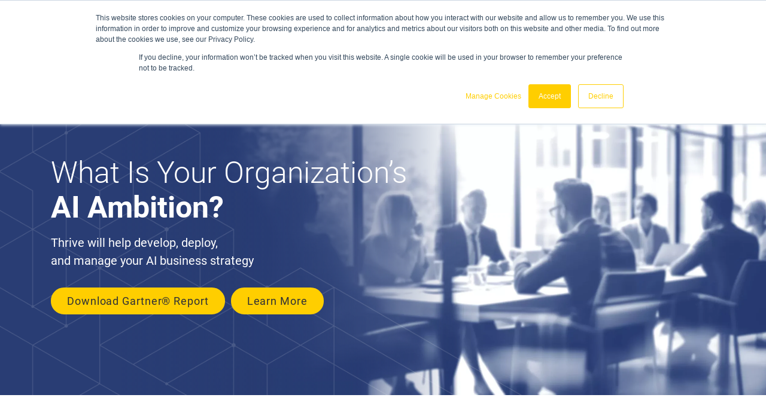

--- FILE ---
content_type: text/html; charset=UTF-8
request_url: https://thrivenextgen.com/
body_size: 83575
content:
 <!DOCTYPE html>
<html lang="en-US">
<head>
<meta charset="UTF-8" />
<meta name="viewport" content="width=device-width" />
<title>Thrive&#039;s NextGen Managed Services | Outsourced IT Infrastructure</title>
<link rel="icon" href="https://thrivenextgen.com/wp-content/themes/thrive/images/favicon.png" type="image/x-icon"/>

    
<link rel="preload" href="https://thrivenextgen.com/wp-content/uploads/2019/10/thrive-banner.jpg" as="image" media="(min-width: 1000px)"><link rel="preload" as="script" href="https://thrivenextgen.com/wp-includes/js/jquery/jquery.min.js">

<meta name='robots' content='index, follow, max-image-preview:large, max-snippet:-1, max-video-preview:-1' />
	<style>img:is([sizes="auto" i], [sizes^="auto," i]) { contain-intrinsic-size: 3000px 1500px }</style>
	
	<!-- This site is optimized with the Yoast SEO Premium plugin v23.5 (Yoast SEO v23.7) - https://yoast.com/wordpress/plugins/seo/ -->
	<meta name="description" content="Thrive is a leading provider of outsourced IT infrastructure. Our managed services provide customers with a strategic advantage as they secure, scale, and succeed." />
	<link rel="canonical" href="https://thrivenextgen.com/" />
	<meta property="og:locale" content="en_US" />
	<meta property="og:type" content="website" />
	<meta property="og:title" content="Home" />
	<meta property="og:description" content="Thrive is a leading provider of outsourced IT infrastructure. Our managed services provide customers with a strategic advantage as they secure, scale, and succeed." />
	<meta property="og:url" content="https://thrivenextgen.com/" />
	<meta property="og:site_name" content="Thrive" />
	<meta property="article:publisher" content="https://www.facebook.com/thrivenextgenservices" />
	<meta property="article:modified_time" content="2026-01-06T14:13:54+00:00" />
	<meta property="og:image" content="https://thrivenextgen.com/wp-content/uploads/Thrive-logo-for-Social.png" />
	<meta property="og:image:width" content="1200" />
	<meta property="og:image:height" content="628" />
	<meta property="og:image:type" content="image/png" />
	<meta name="twitter:card" content="summary_large_image" />
	<meta name="twitter:image" content="https://thrivenextgen.com/wp-content/uploads/Thrive-logo-for-Social.png" />
	<meta name="twitter:site" content="@thrivenextgenit" />
	<style media="all">@charset "UTF-8";.wp-block-archives{box-sizing:border-box}.wp-block-archives-dropdown label{display:block}.wp-block-avatar{line-height:0}.wp-block-avatar,.wp-block-avatar img{box-sizing:border-box}.wp-block-avatar.aligncenter{text-align:center}.wp-block-audio{box-sizing:border-box}.wp-block-audio :where(figcaption){margin-bottom:1em;margin-top:.5em}.wp-block-audio audio{min-width:300px;width:100%}.wp-block-button__link{align-content:center;box-sizing:border-box;cursor:pointer;display:inline-block;height:100%;text-align:center;word-break:break-word}.wp-block-button__link.aligncenter{text-align:center}.wp-block-button__link.alignright{text-align:right}:where(.wp-block-button__link){border-radius:9999px;box-shadow:none;padding:calc(.667em + 2px) calc(1.333em + 2px);text-decoration:none}.wp-block-button[style*=text-decoration] .wp-block-button__link{text-decoration:inherit}.wp-block-buttons>.wp-block-button.has-custom-width{max-width:none}.wp-block-buttons>.wp-block-button.has-custom-width .wp-block-button__link{width:100%}.wp-block-buttons>.wp-block-button.has-custom-font-size .wp-block-button__link{font-size:inherit}.wp-block-buttons>.wp-block-button.wp-block-button__width-25{width:calc(25% - var(--wp--style--block-gap, .5em)*.75)}.wp-block-buttons>.wp-block-button.wp-block-button__width-50{width:calc(50% - var(--wp--style--block-gap, .5em)*.5)}.wp-block-buttons>.wp-block-button.wp-block-button__width-75{width:calc(75% - var(--wp--style--block-gap, .5em)*.25)}.wp-block-buttons>.wp-block-button.wp-block-button__width-100{flex-basis:100%;width:100%}.wp-block-buttons.is-vertical>.wp-block-button.wp-block-button__width-25{width:25%}.wp-block-buttons.is-vertical>.wp-block-button.wp-block-button__width-50{width:50%}.wp-block-buttons.is-vertical>.wp-block-button.wp-block-button__width-75{width:75%}.wp-block-button.is-style-squared,.wp-block-button__link.wp-block-button.is-style-squared{border-radius:0}.wp-block-button.no-border-radius,.wp-block-button__link.no-border-radius{border-radius:0!important}:root :where(.wp-block-button .wp-block-button__link.is-style-outline),:root :where(.wp-block-button.is-style-outline>.wp-block-button__link){border:2px solid;padding:.667em 1.333em}:root :where(.wp-block-button .wp-block-button__link.is-style-outline:not(.has-text-color)),:root :where(.wp-block-button.is-style-outline>.wp-block-button__link:not(.has-text-color)){color:currentColor}:root :where(.wp-block-button .wp-block-button__link.is-style-outline:not(.has-background)),:root :where(.wp-block-button.is-style-outline>.wp-block-button__link:not(.has-background)){background-color:initial;background-image:none}.wp-block-buttons{box-sizing:border-box}.wp-block-buttons.is-vertical{flex-direction:column}.wp-block-buttons.is-vertical>.wp-block-button:last-child{margin-bottom:0}.wp-block-buttons>.wp-block-button{display:inline-block;margin:0}.wp-block-buttons.is-content-justification-left{justify-content:flex-start}.wp-block-buttons.is-content-justification-left.is-vertical{align-items:flex-start}.wp-block-buttons.is-content-justification-center{justify-content:center}.wp-block-buttons.is-content-justification-center.is-vertical{align-items:center}.wp-block-buttons.is-content-justification-right{justify-content:flex-end}.wp-block-buttons.is-content-justification-right.is-vertical{align-items:flex-end}.wp-block-buttons.is-content-justification-space-between{justify-content:space-between}.wp-block-buttons.aligncenter{text-align:center}.wp-block-buttons:not(.is-content-justification-space-between,.is-content-justification-right,.is-content-justification-left,.is-content-justification-center) .wp-block-button.aligncenter{margin-left:auto;margin-right:auto;width:100%}.wp-block-buttons[style*=text-decoration] .wp-block-button,.wp-block-buttons[style*=text-decoration] .wp-block-button__link{text-decoration:inherit}.wp-block-buttons.has-custom-font-size .wp-block-button__link{font-size:inherit}.wp-block-buttons .wp-block-button__link{width:100%}.wp-block-button.aligncenter,.wp-block-calendar{text-align:center}.wp-block-calendar td,.wp-block-calendar th{border:1px solid;padding:.25em}.wp-block-calendar th{font-weight:400}.wp-block-calendar caption{background-color:inherit}.wp-block-calendar table{border-collapse:collapse;width:100%}.wp-block-calendar table:where(:not(.has-text-color)){color:#40464d}.wp-block-calendar table:where(:not(.has-text-color)) td,.wp-block-calendar table:where(:not(.has-text-color)) th{border-color:#ddd}.wp-block-calendar table.has-background th{background-color:inherit}.wp-block-calendar table.has-text-color th{color:inherit}:where(.wp-block-calendar table:not(.has-background) th){background:#ddd}.wp-block-categories{box-sizing:border-box}.wp-block-categories.alignleft{margin-right:2em}.wp-block-categories.alignright{margin-left:2em}.wp-block-categories.wp-block-categories-dropdown.aligncenter{text-align:center}.wp-block-categories .wp-block-categories__label{display:block;width:100%}.wp-block-code{box-sizing:border-box}.wp-block-code code{
  /*!rtl:begin:ignore*/direction:ltr;display:block;font-family:inherit;overflow-wrap:break-word;text-align:initial;white-space:pre-wrap
  /*!rtl:end:ignore*/}.wp-block-columns{align-items:normal!important;box-sizing:border-box;display:flex;flex-wrap:wrap!important}@media (min-width:782px){.wp-block-columns{flex-wrap:nowrap!important}}.wp-block-columns.are-vertically-aligned-top{align-items:flex-start}.wp-block-columns.are-vertically-aligned-center{align-items:center}.wp-block-columns.are-vertically-aligned-bottom{align-items:flex-end}@media (max-width:781px){.wp-block-columns:not(.is-not-stacked-on-mobile)>.wp-block-column{flex-basis:100%!important}}@media (min-width:782px){.wp-block-columns:not(.is-not-stacked-on-mobile)>.wp-block-column{flex-basis:0;flex-grow:1}.wp-block-columns:not(.is-not-stacked-on-mobile)>.wp-block-column[style*=flex-basis]{flex-grow:0}}.wp-block-columns.is-not-stacked-on-mobile{flex-wrap:nowrap!important}.wp-block-columns.is-not-stacked-on-mobile>.wp-block-column{flex-basis:0;flex-grow:1}.wp-block-columns.is-not-stacked-on-mobile>.wp-block-column[style*=flex-basis]{flex-grow:0}:where(.wp-block-columns){margin-bottom:1.75em}:where(.wp-block-columns.has-background){padding:1.25em 2.375em}.wp-block-column{flex-grow:1;min-width:0;overflow-wrap:break-word;word-break:break-word}.wp-block-column.is-vertically-aligned-top{align-self:flex-start}.wp-block-column.is-vertically-aligned-center{align-self:center}.wp-block-column.is-vertically-aligned-bottom{align-self:flex-end}.wp-block-column.is-vertically-aligned-stretch{align-self:stretch}.wp-block-column.is-vertically-aligned-bottom,.wp-block-column.is-vertically-aligned-center,.wp-block-column.is-vertically-aligned-top{width:100%}.wp-block-post-comments{box-sizing:border-box}.wp-block-post-comments .alignleft{float:left}.wp-block-post-comments .alignright{float:right}.wp-block-post-comments .navigation:after{clear:both;content:"";display:table}.wp-block-post-comments .commentlist{clear:both;list-style:none;margin:0;padding:0}.wp-block-post-comments .commentlist .comment{min-height:2.25em;padding-left:3.25em}.wp-block-post-comments .commentlist .comment p{font-size:1em;line-height:1.8;margin:1em 0}.wp-block-post-comments .commentlist .children{list-style:none;margin:0;padding:0}.wp-block-post-comments .comment-author{line-height:1.5}.wp-block-post-comments .comment-author .avatar{border-radius:1.5em;display:block;float:left;height:2.5em;margin-right:.75em;margin-top:.5em;width:2.5em}.wp-block-post-comments .comment-author cite{font-style:normal}.wp-block-post-comments .comment-meta{font-size:.875em;line-height:1.5}.wp-block-post-comments .comment-meta b{font-weight:400}.wp-block-post-comments .comment-meta .comment-awaiting-moderation{display:block;margin-bottom:1em;margin-top:1em}.wp-block-post-comments .comment-body .commentmetadata{font-size:.875em}.wp-block-post-comments .comment-form-author label,.wp-block-post-comments .comment-form-comment label,.wp-block-post-comments .comment-form-email label,.wp-block-post-comments .comment-form-url label{display:block;margin-bottom:.25em}.wp-block-post-comments .comment-form input:not([type=submit]):not([type=checkbox]),.wp-block-post-comments .comment-form textarea{box-sizing:border-box;display:block;width:100%}.wp-block-post-comments .comment-form-cookies-consent{display:flex;gap:.25em}.wp-block-post-comments .comment-form-cookies-consent #wp-comment-cookies-consent{margin-top:.35em}.wp-block-post-comments .comment-reply-title{margin-bottom:0}.wp-block-post-comments .comment-reply-title :where(small){font-size:var(--wp--preset--font-size--medium,smaller);margin-left:.5em}.wp-block-post-comments .reply{font-size:.875em;margin-bottom:1.4em}.wp-block-post-comments input:not([type=submit]),.wp-block-post-comments textarea{border:1px solid #949494;font-family:inherit;font-size:1em}.wp-block-post-comments input:not([type=submit]):not([type=checkbox]),.wp-block-post-comments textarea{padding:calc(.667em + 2px)}:where(.wp-block-post-comments input[type=submit]){border:none}.wp-block-comments{box-sizing:border-box}.wp-block-comments-pagination>.wp-block-comments-pagination-next,.wp-block-comments-pagination>.wp-block-comments-pagination-numbers,.wp-block-comments-pagination>.wp-block-comments-pagination-previous{font-size:inherit;margin-bottom:.5em;margin-right:.5em}.wp-block-comments-pagination>.wp-block-comments-pagination-next:last-child,.wp-block-comments-pagination>.wp-block-comments-pagination-numbers:last-child,.wp-block-comments-pagination>.wp-block-comments-pagination-previous:last-child{margin-right:0}.wp-block-comments-pagination .wp-block-comments-pagination-previous-arrow{display:inline-block;margin-right:1ch}.wp-block-comments-pagination .wp-block-comments-pagination-previous-arrow:not(.is-arrow-chevron){transform:scaleX(1)}.wp-block-comments-pagination .wp-block-comments-pagination-next-arrow{display:inline-block;margin-left:1ch}.wp-block-comments-pagination .wp-block-comments-pagination-next-arrow:not(.is-arrow-chevron){transform:scaleX(1)}.wp-block-comments-pagination.aligncenter{justify-content:center}.wp-block-comment-template{box-sizing:border-box;list-style:none;margin-bottom:0;max-width:100%;padding:0}.wp-block-comment-template li{clear:both}.wp-block-comment-template ol{list-style:none;margin-bottom:0;max-width:100%;padding-left:2rem}.wp-block-comment-template.alignleft{float:left}.wp-block-comment-template.aligncenter{margin-left:auto;margin-right:auto;width:fit-content}.wp-block-comment-template.alignright{float:right}.wp-block-comment-date{box-sizing:border-box}.comment-awaiting-moderation{display:block;font-size:.875em;line-height:1.5}.wp-block-comment-author-name,.wp-block-comment-content,.wp-block-comment-edit-link,.wp-block-comment-reply-link{box-sizing:border-box}.wp-block-cover,.wp-block-cover-image{align-items:center;background-position:50%;box-sizing:border-box;display:flex;justify-content:center;min-height:430px;overflow:hidden;overflow:clip;padding:1em;position:relative}.wp-block-cover .has-background-dim:not([class*=-background-color]),.wp-block-cover-image .has-background-dim:not([class*=-background-color]),.wp-block-cover-image.has-background-dim:not([class*=-background-color]),.wp-block-cover.has-background-dim:not([class*=-background-color]){background-color:#000}.wp-block-cover .has-background-dim.has-background-gradient,.wp-block-cover-image .has-background-dim.has-background-gradient{background-color:initial}.wp-block-cover-image.has-background-dim:before,.wp-block-cover.has-background-dim:before{background-color:inherit;content:""}.wp-block-cover .wp-block-cover__background,.wp-block-cover .wp-block-cover__gradient-background,.wp-block-cover-image .wp-block-cover__background,.wp-block-cover-image .wp-block-cover__gradient-background,.wp-block-cover-image.has-background-dim:not(.has-background-gradient):before,.wp-block-cover.has-background-dim:not(.has-background-gradient):before{bottom:0;left:0;opacity:.5;position:absolute;right:0;top:0}.wp-block-cover-image.has-background-dim.has-background-dim-10 .wp-block-cover__background,.wp-block-cover-image.has-background-dim.has-background-dim-10 .wp-block-cover__gradient-background,.wp-block-cover-image.has-background-dim.has-background-dim-10:not(.has-background-gradient):before,.wp-block-cover.has-background-dim.has-background-dim-10 .wp-block-cover__background,.wp-block-cover.has-background-dim.has-background-dim-10 .wp-block-cover__gradient-background,.wp-block-cover.has-background-dim.has-background-dim-10:not(.has-background-gradient):before{opacity:.1}.wp-block-cover-image.has-background-dim.has-background-dim-20 .wp-block-cover__background,.wp-block-cover-image.has-background-dim.has-background-dim-20 .wp-block-cover__gradient-background,.wp-block-cover-image.has-background-dim.has-background-dim-20:not(.has-background-gradient):before,.wp-block-cover.has-background-dim.has-background-dim-20 .wp-block-cover__background,.wp-block-cover.has-background-dim.has-background-dim-20 .wp-block-cover__gradient-background,.wp-block-cover.has-background-dim.has-background-dim-20:not(.has-background-gradient):before{opacity:.2}.wp-block-cover-image.has-background-dim.has-background-dim-30 .wp-block-cover__background,.wp-block-cover-image.has-background-dim.has-background-dim-30 .wp-block-cover__gradient-background,.wp-block-cover-image.has-background-dim.has-background-dim-30:not(.has-background-gradient):before,.wp-block-cover.has-background-dim.has-background-dim-30 .wp-block-cover__background,.wp-block-cover.has-background-dim.has-background-dim-30 .wp-block-cover__gradient-background,.wp-block-cover.has-background-dim.has-background-dim-30:not(.has-background-gradient):before{opacity:.3}.wp-block-cover-image.has-background-dim.has-background-dim-40 .wp-block-cover__background,.wp-block-cover-image.has-background-dim.has-background-dim-40 .wp-block-cover__gradient-background,.wp-block-cover-image.has-background-dim.has-background-dim-40:not(.has-background-gradient):before,.wp-block-cover.has-background-dim.has-background-dim-40 .wp-block-cover__background,.wp-block-cover.has-background-dim.has-background-dim-40 .wp-block-cover__gradient-background,.wp-block-cover.has-background-dim.has-background-dim-40:not(.has-background-gradient):before{opacity:.4}.wp-block-cover-image.has-background-dim.has-background-dim-50 .wp-block-cover__background,.wp-block-cover-image.has-background-dim.has-background-dim-50 .wp-block-cover__gradient-background,.wp-block-cover-image.has-background-dim.has-background-dim-50:not(.has-background-gradient):before,.wp-block-cover.has-background-dim.has-background-dim-50 .wp-block-cover__background,.wp-block-cover.has-background-dim.has-background-dim-50 .wp-block-cover__gradient-background,.wp-block-cover.has-background-dim.has-background-dim-50:not(.has-background-gradient):before{opacity:.5}.wp-block-cover-image.has-background-dim.has-background-dim-60 .wp-block-cover__background,.wp-block-cover-image.has-background-dim.has-background-dim-60 .wp-block-cover__gradient-background,.wp-block-cover-image.has-background-dim.has-background-dim-60:not(.has-background-gradient):before,.wp-block-cover.has-background-dim.has-background-dim-60 .wp-block-cover__background,.wp-block-cover.has-background-dim.has-background-dim-60 .wp-block-cover__gradient-background,.wp-block-cover.has-background-dim.has-background-dim-60:not(.has-background-gradient):before{opacity:.6}.wp-block-cover-image.has-background-dim.has-background-dim-70 .wp-block-cover__background,.wp-block-cover-image.has-background-dim.has-background-dim-70 .wp-block-cover__gradient-background,.wp-block-cover-image.has-background-dim.has-background-dim-70:not(.has-background-gradient):before,.wp-block-cover.has-background-dim.has-background-dim-70 .wp-block-cover__background,.wp-block-cover.has-background-dim.has-background-dim-70 .wp-block-cover__gradient-background,.wp-block-cover.has-background-dim.has-background-dim-70:not(.has-background-gradient):before{opacity:.7}.wp-block-cover-image.has-background-dim.has-background-dim-80 .wp-block-cover__background,.wp-block-cover-image.has-background-dim.has-background-dim-80 .wp-block-cover__gradient-background,.wp-block-cover-image.has-background-dim.has-background-dim-80:not(.has-background-gradient):before,.wp-block-cover.has-background-dim.has-background-dim-80 .wp-block-cover__background,.wp-block-cover.has-background-dim.has-background-dim-80 .wp-block-cover__gradient-background,.wp-block-cover.has-background-dim.has-background-dim-80:not(.has-background-gradient):before{opacity:.8}.wp-block-cover-image.has-background-dim.has-background-dim-90 .wp-block-cover__background,.wp-block-cover-image.has-background-dim.has-background-dim-90 .wp-block-cover__gradient-background,.wp-block-cover-image.has-background-dim.has-background-dim-90:not(.has-background-gradient):before,.wp-block-cover.has-background-dim.has-background-dim-90 .wp-block-cover__background,.wp-block-cover.has-background-dim.has-background-dim-90 .wp-block-cover__gradient-background,.wp-block-cover.has-background-dim.has-background-dim-90:not(.has-background-gradient):before{opacity:.9}.wp-block-cover-image.has-background-dim.has-background-dim-100 .wp-block-cover__background,.wp-block-cover-image.has-background-dim.has-background-dim-100 .wp-block-cover__gradient-background,.wp-block-cover-image.has-background-dim.has-background-dim-100:not(.has-background-gradient):before,.wp-block-cover.has-background-dim.has-background-dim-100 .wp-block-cover__background,.wp-block-cover.has-background-dim.has-background-dim-100 .wp-block-cover__gradient-background,.wp-block-cover.has-background-dim.has-background-dim-100:not(.has-background-gradient):before{opacity:1}.wp-block-cover .wp-block-cover__background.has-background-dim.has-background-dim-0,.wp-block-cover .wp-block-cover__gradient-background.has-background-dim.has-background-dim-0,.wp-block-cover-image .wp-block-cover__background.has-background-dim.has-background-dim-0,.wp-block-cover-image .wp-block-cover__gradient-background.has-background-dim.has-background-dim-0{opacity:0}.wp-block-cover .wp-block-cover__background.has-background-dim.has-background-dim-10,.wp-block-cover .wp-block-cover__gradient-background.has-background-dim.has-background-dim-10,.wp-block-cover-image .wp-block-cover__background.has-background-dim.has-background-dim-10,.wp-block-cover-image .wp-block-cover__gradient-background.has-background-dim.has-background-dim-10{opacity:.1}.wp-block-cover .wp-block-cover__background.has-background-dim.has-background-dim-20,.wp-block-cover .wp-block-cover__gradient-background.has-background-dim.has-background-dim-20,.wp-block-cover-image .wp-block-cover__background.has-background-dim.has-background-dim-20,.wp-block-cover-image .wp-block-cover__gradient-background.has-background-dim.has-background-dim-20{opacity:.2}.wp-block-cover .wp-block-cover__background.has-background-dim.has-background-dim-30,.wp-block-cover .wp-block-cover__gradient-background.has-background-dim.has-background-dim-30,.wp-block-cover-image .wp-block-cover__background.has-background-dim.has-background-dim-30,.wp-block-cover-image .wp-block-cover__gradient-background.has-background-dim.has-background-dim-30{opacity:.3}.wp-block-cover .wp-block-cover__background.has-background-dim.has-background-dim-40,.wp-block-cover .wp-block-cover__gradient-background.has-background-dim.has-background-dim-40,.wp-block-cover-image .wp-block-cover__background.has-background-dim.has-background-dim-40,.wp-block-cover-image .wp-block-cover__gradient-background.has-background-dim.has-background-dim-40{opacity:.4}.wp-block-cover .wp-block-cover__background.has-background-dim.has-background-dim-50,.wp-block-cover .wp-block-cover__gradient-background.has-background-dim.has-background-dim-50,.wp-block-cover-image .wp-block-cover__background.has-background-dim.has-background-dim-50,.wp-block-cover-image .wp-block-cover__gradient-background.has-background-dim.has-background-dim-50{opacity:.5}.wp-block-cover .wp-block-cover__background.has-background-dim.has-background-dim-60,.wp-block-cover .wp-block-cover__gradient-background.has-background-dim.has-background-dim-60,.wp-block-cover-image .wp-block-cover__background.has-background-dim.has-background-dim-60,.wp-block-cover-image .wp-block-cover__gradient-background.has-background-dim.has-background-dim-60{opacity:.6}.wp-block-cover .wp-block-cover__background.has-background-dim.has-background-dim-70,.wp-block-cover .wp-block-cover__gradient-background.has-background-dim.has-background-dim-70,.wp-block-cover-image .wp-block-cover__background.has-background-dim.has-background-dim-70,.wp-block-cover-image .wp-block-cover__gradient-background.has-background-dim.has-background-dim-70{opacity:.7}.wp-block-cover .wp-block-cover__background.has-background-dim.has-background-dim-80,.wp-block-cover .wp-block-cover__gradient-background.has-background-dim.has-background-dim-80,.wp-block-cover-image .wp-block-cover__background.has-background-dim.has-background-dim-80,.wp-block-cover-image .wp-block-cover__gradient-background.has-background-dim.has-background-dim-80{opacity:.8}.wp-block-cover .wp-block-cover__background.has-background-dim.has-background-dim-90,.wp-block-cover .wp-block-cover__gradient-background.has-background-dim.has-background-dim-90,.wp-block-cover-image .wp-block-cover__background.has-background-dim.has-background-dim-90,.wp-block-cover-image .wp-block-cover__gradient-background.has-background-dim.has-background-dim-90{opacity:.9}.wp-block-cover .wp-block-cover__background.has-background-dim.has-background-dim-100,.wp-block-cover .wp-block-cover__gradient-background.has-background-dim.has-background-dim-100,.wp-block-cover-image .wp-block-cover__background.has-background-dim.has-background-dim-100,.wp-block-cover-image .wp-block-cover__gradient-background.has-background-dim.has-background-dim-100{opacity:1}.wp-block-cover-image.alignleft,.wp-block-cover-image.alignright,.wp-block-cover.alignleft,.wp-block-cover.alignright{max-width:420px;width:100%}.wp-block-cover-image.aligncenter,.wp-block-cover-image.alignleft,.wp-block-cover-image.alignright,.wp-block-cover.aligncenter,.wp-block-cover.alignleft,.wp-block-cover.alignright{display:flex}.wp-block-cover .wp-block-cover__inner-container,.wp-block-cover-image .wp-block-cover__inner-container{color:inherit;position:relative;width:100%}.wp-block-cover-image.is-position-top-left,.wp-block-cover.is-position-top-left{align-items:flex-start;justify-content:flex-start}.wp-block-cover-image.is-position-top-center,.wp-block-cover.is-position-top-center{align-items:flex-start;justify-content:center}.wp-block-cover-image.is-position-top-right,.wp-block-cover.is-position-top-right{align-items:flex-start;justify-content:flex-end}.wp-block-cover-image.is-position-center-left,.wp-block-cover.is-position-center-left{align-items:center;justify-content:flex-start}.wp-block-cover-image.is-position-center-center,.wp-block-cover.is-position-center-center{align-items:center;justify-content:center}.wp-block-cover-image.is-position-center-right,.wp-block-cover.is-position-center-right{align-items:center;justify-content:flex-end}.wp-block-cover-image.is-position-bottom-left,.wp-block-cover.is-position-bottom-left{align-items:flex-end;justify-content:flex-start}.wp-block-cover-image.is-position-bottom-center,.wp-block-cover.is-position-bottom-center{align-items:flex-end;justify-content:center}.wp-block-cover-image.is-position-bottom-right,.wp-block-cover.is-position-bottom-right{align-items:flex-end;justify-content:flex-end}.wp-block-cover-image.has-custom-content-position.has-custom-content-position .wp-block-cover__inner-container,.wp-block-cover.has-custom-content-position.has-custom-content-position .wp-block-cover__inner-container{margin:0}.wp-block-cover-image.has-custom-content-position.has-custom-content-position.is-position-bottom-left .wp-block-cover__inner-container,.wp-block-cover-image.has-custom-content-position.has-custom-content-position.is-position-bottom-right .wp-block-cover__inner-container,.wp-block-cover-image.has-custom-content-position.has-custom-content-position.is-position-center-left .wp-block-cover__inner-container,.wp-block-cover-image.has-custom-content-position.has-custom-content-position.is-position-center-right .wp-block-cover__inner-container,.wp-block-cover-image.has-custom-content-position.has-custom-content-position.is-position-top-left .wp-block-cover__inner-container,.wp-block-cover-image.has-custom-content-position.has-custom-content-position.is-position-top-right .wp-block-cover__inner-container,.wp-block-cover.has-custom-content-position.has-custom-content-position.is-position-bottom-left .wp-block-cover__inner-container,.wp-block-cover.has-custom-content-position.has-custom-content-position.is-position-bottom-right .wp-block-cover__inner-container,.wp-block-cover.has-custom-content-position.has-custom-content-position.is-position-center-left .wp-block-cover__inner-container,.wp-block-cover.has-custom-content-position.has-custom-content-position.is-position-center-right .wp-block-cover__inner-container,.wp-block-cover.has-custom-content-position.has-custom-content-position.is-position-top-left .wp-block-cover__inner-container,.wp-block-cover.has-custom-content-position.has-custom-content-position.is-position-top-right .wp-block-cover__inner-container{margin:0;width:auto}.wp-block-cover .wp-block-cover__image-background,.wp-block-cover video.wp-block-cover__video-background,.wp-block-cover-image .wp-block-cover__image-background,.wp-block-cover-image video.wp-block-cover__video-background{border:none;bottom:0;box-shadow:none;height:100%;left:0;margin:0;max-height:none;max-width:none;object-fit:cover;outline:none;padding:0;position:absolute;right:0;top:0;width:100%}.wp-block-cover-image.has-parallax,.wp-block-cover.has-parallax,.wp-block-cover__image-background.has-parallax,video.wp-block-cover__video-background.has-parallax{background-attachment:fixed;background-repeat:no-repeat;background-size:cover}@supports (-webkit-touch-callout:inherit){.wp-block-cover-image.has-parallax,.wp-block-cover.has-parallax,.wp-block-cover__image-background.has-parallax,video.wp-block-cover__video-background.has-parallax{background-attachment:scroll}}@media (prefers-reduced-motion:reduce){.wp-block-cover-image.has-parallax,.wp-block-cover.has-parallax,.wp-block-cover__image-background.has-parallax,video.wp-block-cover__video-background.has-parallax{background-attachment:scroll}}.wp-block-cover-image.is-repeated,.wp-block-cover.is-repeated,.wp-block-cover__image-background.is-repeated,video.wp-block-cover__video-background.is-repeated{background-repeat:repeat;background-size:auto}.wp-block-cover-image-text,.wp-block-cover-image-text a,.wp-block-cover-image-text a:active,.wp-block-cover-image-text a:focus,.wp-block-cover-image-text a:hover,.wp-block-cover-text,.wp-block-cover-text a,.wp-block-cover-text a:active,.wp-block-cover-text a:focus,.wp-block-cover-text a:hover,section.wp-block-cover-image h2,section.wp-block-cover-image h2 a,section.wp-block-cover-image h2 a:active,section.wp-block-cover-image h2 a:focus,section.wp-block-cover-image h2 a:hover{color:#fff}.wp-block-cover-image .wp-block-cover.has-left-content{justify-content:flex-start}.wp-block-cover-image .wp-block-cover.has-right-content{justify-content:flex-end}.wp-block-cover-image.has-left-content .wp-block-cover-image-text,.wp-block-cover.has-left-content .wp-block-cover-text,section.wp-block-cover-image.has-left-content>h2{margin-left:0;text-align:left}.wp-block-cover-image.has-right-content .wp-block-cover-image-text,.wp-block-cover.has-right-content .wp-block-cover-text,section.wp-block-cover-image.has-right-content>h2{margin-right:0;text-align:right}.wp-block-cover .wp-block-cover-text,.wp-block-cover-image .wp-block-cover-image-text,section.wp-block-cover-image>h2{font-size:2em;line-height:1.25;margin-bottom:0;max-width:840px;padding:.44em;text-align:center;z-index:1}:where(.wp-block-cover-image:not(.has-text-color)),:where(.wp-block-cover:not(.has-text-color)){color:#fff}:where(.wp-block-cover-image.is-light:not(.has-text-color)),:where(.wp-block-cover.is-light:not(.has-text-color)){color:#000}:root :where(.wp-block-cover h1:not(.has-text-color)),:root :where(.wp-block-cover h2:not(.has-text-color)),:root :where(.wp-block-cover h3:not(.has-text-color)),:root :where(.wp-block-cover h4:not(.has-text-color)),:root :where(.wp-block-cover h5:not(.has-text-color)),:root :where(.wp-block-cover h6:not(.has-text-color)),:root :where(.wp-block-cover p:not(.has-text-color)){color:inherit}body:not(.editor-styles-wrapper) .wp-block-cover:not(.wp-block-cover:has(.wp-block-cover__background+.wp-block-cover__inner-container)) .wp-block-cover__image-background,body:not(.editor-styles-wrapper) .wp-block-cover:not(.wp-block-cover:has(.wp-block-cover__background+.wp-block-cover__inner-container)) .wp-block-cover__video-background{z-index:0}body:not(.editor-styles-wrapper) .wp-block-cover:not(.wp-block-cover:has(.wp-block-cover__background+.wp-block-cover__inner-container)) .wp-block-cover__background,body:not(.editor-styles-wrapper) .wp-block-cover:not(.wp-block-cover:has(.wp-block-cover__background+.wp-block-cover__inner-container)) .wp-block-cover__gradient-background,body:not(.editor-styles-wrapper) .wp-block-cover:not(.wp-block-cover:has(.wp-block-cover__background+.wp-block-cover__inner-container)) .wp-block-cover__inner-container,body:not(.editor-styles-wrapper) .wp-block-cover:not(.wp-block-cover:has(.wp-block-cover__background+.wp-block-cover__inner-container)).has-background-dim:not(.has-background-gradient):before{z-index:1}.has-modal-open body:not(.editor-styles-wrapper) .wp-block-cover:not(.wp-block-cover:has(.wp-block-cover__background+.wp-block-cover__inner-container)) .wp-block-cover__inner-container{z-index:auto}.wp-block-details{box-sizing:border-box}.wp-block-details summary{cursor:pointer}.wp-block-embed.alignleft,.wp-block-embed.alignright,.wp-block[data-align=left]>[data-type="core/embed"],.wp-block[data-align=right]>[data-type="core/embed"]{max-width:360px;width:100%}.wp-block-embed.alignleft .wp-block-embed__wrapper,.wp-block-embed.alignright .wp-block-embed__wrapper,.wp-block[data-align=left]>[data-type="core/embed"] .wp-block-embed__wrapper,.wp-block[data-align=right]>[data-type="core/embed"] .wp-block-embed__wrapper{min-width:280px}.wp-block-cover .wp-block-embed{min-height:240px;min-width:320px}.wp-block-embed{overflow-wrap:break-word}.wp-block-embed :where(figcaption){margin-bottom:1em;margin-top:.5em}.wp-block-embed iframe{max-width:100%}.wp-block-embed__wrapper{position:relative}.wp-embed-responsive .wp-has-aspect-ratio .wp-block-embed__wrapper:before{content:"";display:block;padding-top:50%}.wp-embed-responsive .wp-has-aspect-ratio iframe{bottom:0;height:100%;left:0;position:absolute;right:0;top:0;width:100%}.wp-embed-responsive .wp-embed-aspect-21-9 .wp-block-embed__wrapper:before{padding-top:42.85%}.wp-embed-responsive .wp-embed-aspect-18-9 .wp-block-embed__wrapper:before{padding-top:50%}.wp-embed-responsive .wp-embed-aspect-16-9 .wp-block-embed__wrapper:before{padding-top:56.25%}.wp-embed-responsive .wp-embed-aspect-4-3 .wp-block-embed__wrapper:before{padding-top:75%}.wp-embed-responsive .wp-embed-aspect-1-1 .wp-block-embed__wrapper:before{padding-top:100%}.wp-embed-responsive .wp-embed-aspect-9-16 .wp-block-embed__wrapper:before{padding-top:177.77%}.wp-embed-responsive .wp-embed-aspect-1-2 .wp-block-embed__wrapper:before{padding-top:200%}.wp-block-file{box-sizing:border-box}.wp-block-file:not(.wp-element-button){font-size:.8em}.wp-block-file.aligncenter{text-align:center}.wp-block-file.alignright{text-align:right}.wp-block-file *+.wp-block-file__button{margin-left:.75em}:where(.wp-block-file){margin-bottom:1.5em}.wp-block-file__embed{margin-bottom:1em}:where(.wp-block-file__button){border-radius:2em;display:inline-block;padding:.5em 1em}:where(.wp-block-file__button):is(a):active,:where(.wp-block-file__button):is(a):focus,:where(.wp-block-file__button):is(a):hover,:where(.wp-block-file__button):is(a):visited{box-shadow:none;color:#fff;opacity:.85;text-decoration:none}.wp-block-form-input__label{display:flex;flex-direction:column;gap:.25em;margin-bottom:.5em;width:100%}.wp-block-form-input__label.is-label-inline{align-items:center;flex-direction:row;gap:.5em}.wp-block-form-input__label.is-label-inline .wp-block-form-input__label-content{margin-bottom:.5em}.wp-block-form-input__label:has(input[type=checkbox]){flex-direction:row;width:fit-content}.wp-block-form-input__label:has(input[type=checkbox]) .wp-block-form-input__label-content{margin:0}.wp-block-form-input__label:has(.wp-block-form-input__label-content+input[type=checkbox]){flex-direction:row-reverse}.wp-block-form-input__label-content{width:fit-content}.wp-block-form-input__input{font-size:1em;margin-bottom:.5em;padding:0 .5em}.wp-block-form-input__input[type=date],.wp-block-form-input__input[type=datetime-local],.wp-block-form-input__input[type=datetime],.wp-block-form-input__input[type=email],.wp-block-form-input__input[type=month],.wp-block-form-input__input[type=number],.wp-block-form-input__input[type=password],.wp-block-form-input__input[type=search],.wp-block-form-input__input[type=tel],.wp-block-form-input__input[type=text],.wp-block-form-input__input[type=time],.wp-block-form-input__input[type=url],.wp-block-form-input__input[type=week]{border:1px solid;line-height:2;min-height:2em}textarea.wp-block-form-input__input{min-height:10em}.blocks-gallery-grid:not(.has-nested-images),.wp-block-gallery:not(.has-nested-images){display:flex;flex-wrap:wrap;list-style-type:none;margin:0;padding:0}.blocks-gallery-grid:not(.has-nested-images) .blocks-gallery-image,.blocks-gallery-grid:not(.has-nested-images) .blocks-gallery-item,.wp-block-gallery:not(.has-nested-images) .blocks-gallery-image,.wp-block-gallery:not(.has-nested-images) .blocks-gallery-item{display:flex;flex-direction:column;flex-grow:1;justify-content:center;margin:0 1em 1em 0;position:relative;width:calc(50% - 1em)}.blocks-gallery-grid:not(.has-nested-images) .blocks-gallery-image:nth-of-type(2n),.blocks-gallery-grid:not(.has-nested-images) .blocks-gallery-item:nth-of-type(2n),.wp-block-gallery:not(.has-nested-images) .blocks-gallery-image:nth-of-type(2n),.wp-block-gallery:not(.has-nested-images) .blocks-gallery-item:nth-of-type(2n){margin-right:0}.blocks-gallery-grid:not(.has-nested-images) .blocks-gallery-image figure,.blocks-gallery-grid:not(.has-nested-images) .blocks-gallery-item figure,.wp-block-gallery:not(.has-nested-images) .blocks-gallery-image figure,.wp-block-gallery:not(.has-nested-images) .blocks-gallery-item figure{align-items:flex-end;display:flex;height:100%;justify-content:flex-start;margin:0}.blocks-gallery-grid:not(.has-nested-images) .blocks-gallery-image img,.blocks-gallery-grid:not(.has-nested-images) .blocks-gallery-item img,.wp-block-gallery:not(.has-nested-images) .blocks-gallery-image img,.wp-block-gallery:not(.has-nested-images) .blocks-gallery-item img{display:block;height:auto;max-width:100%;width:auto}.blocks-gallery-grid:not(.has-nested-images) .blocks-gallery-image figcaption,.blocks-gallery-grid:not(.has-nested-images) .blocks-gallery-item figcaption,.wp-block-gallery:not(.has-nested-images) .blocks-gallery-image figcaption,.wp-block-gallery:not(.has-nested-images) .blocks-gallery-item figcaption{background:linear-gradient(0deg,#000000b3,#0000004d 70%,#0000);bottom:0;box-sizing:border-box;color:#fff;font-size:.8em;margin:0;max-height:100%;overflow:auto;padding:3em .77em .7em;position:absolute;text-align:center;width:100%;z-index:2}.blocks-gallery-grid:not(.has-nested-images) .blocks-gallery-image figcaption img,.blocks-gallery-grid:not(.has-nested-images) .blocks-gallery-item figcaption img,.wp-block-gallery:not(.has-nested-images) .blocks-gallery-image figcaption img,.wp-block-gallery:not(.has-nested-images) .blocks-gallery-item figcaption img{display:inline}.blocks-gallery-grid:not(.has-nested-images) figcaption,.wp-block-gallery:not(.has-nested-images) figcaption{flex-grow:1}.blocks-gallery-grid:not(.has-nested-images).is-cropped .blocks-gallery-image a,.blocks-gallery-grid:not(.has-nested-images).is-cropped .blocks-gallery-image img,.blocks-gallery-grid:not(.has-nested-images).is-cropped .blocks-gallery-item a,.blocks-gallery-grid:not(.has-nested-images).is-cropped .blocks-gallery-item img,.wp-block-gallery:not(.has-nested-images).is-cropped .blocks-gallery-image a,.wp-block-gallery:not(.has-nested-images).is-cropped .blocks-gallery-image img,.wp-block-gallery:not(.has-nested-images).is-cropped .blocks-gallery-item a,.wp-block-gallery:not(.has-nested-images).is-cropped .blocks-gallery-item img{flex:1;height:100%;object-fit:cover;width:100%}.blocks-gallery-grid:not(.has-nested-images).columns-1 .blocks-gallery-image,.blocks-gallery-grid:not(.has-nested-images).columns-1 .blocks-gallery-item,.wp-block-gallery:not(.has-nested-images).columns-1 .blocks-gallery-image,.wp-block-gallery:not(.has-nested-images).columns-1 .blocks-gallery-item{margin-right:0;width:100%}@media (min-width:600px){.blocks-gallery-grid:not(.has-nested-images).columns-3 .blocks-gallery-image,.blocks-gallery-grid:not(.has-nested-images).columns-3 .blocks-gallery-item,.wp-block-gallery:not(.has-nested-images).columns-3 .blocks-gallery-image,.wp-block-gallery:not(.has-nested-images).columns-3 .blocks-gallery-item{margin-right:1em;width:calc(33.33333% - .66667em)}.blocks-gallery-grid:not(.has-nested-images).columns-4 .blocks-gallery-image,.blocks-gallery-grid:not(.has-nested-images).columns-4 .blocks-gallery-item,.wp-block-gallery:not(.has-nested-images).columns-4 .blocks-gallery-image,.wp-block-gallery:not(.has-nested-images).columns-4 .blocks-gallery-item{margin-right:1em;width:calc(25% - .75em)}.blocks-gallery-grid:not(.has-nested-images).columns-5 .blocks-gallery-image,.blocks-gallery-grid:not(.has-nested-images).columns-5 .blocks-gallery-item,.wp-block-gallery:not(.has-nested-images).columns-5 .blocks-gallery-image,.wp-block-gallery:not(.has-nested-images).columns-5 .blocks-gallery-item{margin-right:1em;width:calc(20% - .8em)}.blocks-gallery-grid:not(.has-nested-images).columns-6 .blocks-gallery-image,.blocks-gallery-grid:not(.has-nested-images).columns-6 .blocks-gallery-item,.wp-block-gallery:not(.has-nested-images).columns-6 .blocks-gallery-image,.wp-block-gallery:not(.has-nested-images).columns-6 .blocks-gallery-item{margin-right:1em;width:calc(16.66667% - .83333em)}.blocks-gallery-grid:not(.has-nested-images).columns-7 .blocks-gallery-image,.blocks-gallery-grid:not(.has-nested-images).columns-7 .blocks-gallery-item,.wp-block-gallery:not(.has-nested-images).columns-7 .blocks-gallery-image,.wp-block-gallery:not(.has-nested-images).columns-7 .blocks-gallery-item{margin-right:1em;width:calc(14.28571% - .85714em)}.blocks-gallery-grid:not(.has-nested-images).columns-8 .blocks-gallery-image,.blocks-gallery-grid:not(.has-nested-images).columns-8 .blocks-gallery-item,.wp-block-gallery:not(.has-nested-images).columns-8 .blocks-gallery-image,.wp-block-gallery:not(.has-nested-images).columns-8 .blocks-gallery-item{margin-right:1em;width:calc(12.5% - .875em)}.blocks-gallery-grid:not(.has-nested-images).columns-1 .blocks-gallery-image:nth-of-type(1n),.blocks-gallery-grid:not(.has-nested-images).columns-1 .blocks-gallery-item:nth-of-type(1n),.blocks-gallery-grid:not(.has-nested-images).columns-2 .blocks-gallery-image:nth-of-type(2n),.blocks-gallery-grid:not(.has-nested-images).columns-2 .blocks-gallery-item:nth-of-type(2n),.blocks-gallery-grid:not(.has-nested-images).columns-3 .blocks-gallery-image:nth-of-type(3n),.blocks-gallery-grid:not(.has-nested-images).columns-3 .blocks-gallery-item:nth-of-type(3n),.blocks-gallery-grid:not(.has-nested-images).columns-4 .blocks-gallery-image:nth-of-type(4n),.blocks-gallery-grid:not(.has-nested-images).columns-4 .blocks-gallery-item:nth-of-type(4n),.blocks-gallery-grid:not(.has-nested-images).columns-5 .blocks-gallery-image:nth-of-type(5n),.blocks-gallery-grid:not(.has-nested-images).columns-5 .blocks-gallery-item:nth-of-type(5n),.blocks-gallery-grid:not(.has-nested-images).columns-6 .blocks-gallery-image:nth-of-type(6n),.blocks-gallery-grid:not(.has-nested-images).columns-6 .blocks-gallery-item:nth-of-type(6n),.blocks-gallery-grid:not(.has-nested-images).columns-7 .blocks-gallery-image:nth-of-type(7n),.blocks-gallery-grid:not(.has-nested-images).columns-7 .blocks-gallery-item:nth-of-type(7n),.blocks-gallery-grid:not(.has-nested-images).columns-8 .blocks-gallery-image:nth-of-type(8n),.blocks-gallery-grid:not(.has-nested-images).columns-8 .blocks-gallery-item:nth-of-type(8n),.wp-block-gallery:not(.has-nested-images).columns-1 .blocks-gallery-image:nth-of-type(1n),.wp-block-gallery:not(.has-nested-images).columns-1 .blocks-gallery-item:nth-of-type(1n),.wp-block-gallery:not(.has-nested-images).columns-2 .blocks-gallery-image:nth-of-type(2n),.wp-block-gallery:not(.has-nested-images).columns-2 .blocks-gallery-item:nth-of-type(2n),.wp-block-gallery:not(.has-nested-images).columns-3 .blocks-gallery-image:nth-of-type(3n),.wp-block-gallery:not(.has-nested-images).columns-3 .blocks-gallery-item:nth-of-type(3n),.wp-block-gallery:not(.has-nested-images).columns-4 .blocks-gallery-image:nth-of-type(4n),.wp-block-gallery:not(.has-nested-images).columns-4 .blocks-gallery-item:nth-of-type(4n),.wp-block-gallery:not(.has-nested-images).columns-5 .blocks-gallery-image:nth-of-type(5n),.wp-block-gallery:not(.has-nested-images).columns-5 .blocks-gallery-item:nth-of-type(5n),.wp-block-gallery:not(.has-nested-images).columns-6 .blocks-gallery-image:nth-of-type(6n),.wp-block-gallery:not(.has-nested-images).columns-6 .blocks-gallery-item:nth-of-type(6n),.wp-block-gallery:not(.has-nested-images).columns-7 .blocks-gallery-image:nth-of-type(7n),.wp-block-gallery:not(.has-nested-images).columns-7 .blocks-gallery-item:nth-of-type(7n),.wp-block-gallery:not(.has-nested-images).columns-8 .blocks-gallery-image:nth-of-type(8n),.wp-block-gallery:not(.has-nested-images).columns-8 .blocks-gallery-item:nth-of-type(8n){margin-right:0}}.blocks-gallery-grid:not(.has-nested-images) .blocks-gallery-image:last-child,.blocks-gallery-grid:not(.has-nested-images) .blocks-gallery-item:last-child,.wp-block-gallery:not(.has-nested-images) .blocks-gallery-image:last-child,.wp-block-gallery:not(.has-nested-images) .blocks-gallery-item:last-child{margin-right:0}.blocks-gallery-grid:not(.has-nested-images).alignleft,.blocks-gallery-grid:not(.has-nested-images).alignright,.wp-block-gallery:not(.has-nested-images).alignleft,.wp-block-gallery:not(.has-nested-images).alignright{max-width:420px;width:100%}.blocks-gallery-grid:not(.has-nested-images).aligncenter .blocks-gallery-item figure,.wp-block-gallery:not(.has-nested-images).aligncenter .blocks-gallery-item figure{justify-content:center}.wp-block-gallery:not(.is-cropped) .blocks-gallery-item{align-self:flex-start}figure.wp-block-gallery.has-nested-images{align-items:normal}.wp-block-gallery.has-nested-images figure.wp-block-image:not(#individual-image){margin:0;width:calc(50% - var(--wp--style--unstable-gallery-gap, 16px)/2)}.wp-block-gallery.has-nested-images figure.wp-block-image{box-sizing:border-box;display:flex;flex-direction:column;flex-grow:1;justify-content:center;max-width:100%;position:relative}.wp-block-gallery.has-nested-images figure.wp-block-image>a,.wp-block-gallery.has-nested-images figure.wp-block-image>div{flex-direction:column;flex-grow:1;margin:0}.wp-block-gallery.has-nested-images figure.wp-block-image img{display:block;height:auto;max-width:100%!important;width:auto}.wp-block-gallery.has-nested-images figure.wp-block-image figcaption,.wp-block-gallery.has-nested-images figure.wp-block-image:has(figcaption):before{bottom:0;left:0;max-height:100%;position:absolute;right:0}.wp-block-gallery.has-nested-images figure.wp-block-image:has(figcaption):before{-webkit-backdrop-filter:blur(3px);backdrop-filter:blur(3px);content:"";height:100%;-webkit-mask-image:linear-gradient(0deg,#000 20%,#0000);mask-image:linear-gradient(0deg,#000 20%,#0000);max-height:40%}.wp-block-gallery.has-nested-images figure.wp-block-image figcaption{background:linear-gradient(0deg,#0006,#0000);box-sizing:border-box;color:#fff;font-size:13px;margin:0;overflow:auto;padding:1em;scrollbar-color:#0000 #0000;scrollbar-gutter:stable both-edges;scrollbar-width:thin;text-align:center;text-shadow:0 0 1.5px #000;will-change:transform}.wp-block-gallery.has-nested-images figure.wp-block-image figcaption::-webkit-scrollbar{height:12px;width:12px}.wp-block-gallery.has-nested-images figure.wp-block-image figcaption::-webkit-scrollbar-track{background-color:initial}.wp-block-gallery.has-nested-images figure.wp-block-image figcaption::-webkit-scrollbar-thumb{background-clip:padding-box;background-color:initial;border:3px solid #0000;border-radius:8px}.wp-block-gallery.has-nested-images figure.wp-block-image figcaption:focus-within::-webkit-scrollbar-thumb,.wp-block-gallery.has-nested-images figure.wp-block-image figcaption:focus::-webkit-scrollbar-thumb,.wp-block-gallery.has-nested-images figure.wp-block-image figcaption:hover::-webkit-scrollbar-thumb{background-color:#fffc}.wp-block-gallery.has-nested-images figure.wp-block-image figcaption:focus,.wp-block-gallery.has-nested-images figure.wp-block-image figcaption:focus-within,.wp-block-gallery.has-nested-images figure.wp-block-image figcaption:hover{scrollbar-color:#fffc #0000}@media (hover:none){.wp-block-gallery.has-nested-images figure.wp-block-image figcaption{scrollbar-color:#fffc #0000}}.wp-block-gallery.has-nested-images figure.wp-block-image figcaption img{display:inline}.wp-block-gallery.has-nested-images figure.wp-block-image figcaption a{color:inherit}.wp-block-gallery.has-nested-images figure.wp-block-image.has-custom-border img{box-sizing:border-box}.wp-block-gallery.has-nested-images figure.wp-block-image.has-custom-border>a,.wp-block-gallery.has-nested-images figure.wp-block-image.has-custom-border>div,.wp-block-gallery.has-nested-images figure.wp-block-image.is-style-rounded>a,.wp-block-gallery.has-nested-images figure.wp-block-image.is-style-rounded>div{flex:1 1 auto}.wp-block-gallery.has-nested-images figure.wp-block-image.has-custom-border figcaption,.wp-block-gallery.has-nested-images figure.wp-block-image.is-style-rounded figcaption{background:none;color:inherit;flex:initial;margin:0;padding:10px 10px 9px;position:relative;text-shadow:none}.wp-block-gallery.has-nested-images figure.wp-block-image.has-custom-border:before,.wp-block-gallery.has-nested-images figure.wp-block-image.is-style-rounded:before{content:none}.wp-block-gallery.has-nested-images figcaption{flex-basis:100%;flex-grow:1;text-align:center}.wp-block-gallery.has-nested-images:not(.is-cropped) figure.wp-block-image:not(#individual-image){margin-bottom:auto;margin-top:0}.wp-block-gallery.has-nested-images.is-cropped figure.wp-block-image:not(#individual-image){align-self:inherit}.wp-block-gallery.has-nested-images.is-cropped figure.wp-block-image:not(#individual-image)>a,.wp-block-gallery.has-nested-images.is-cropped figure.wp-block-image:not(#individual-image)>div:not(.components-drop-zone){display:flex}.wp-block-gallery.has-nested-images.is-cropped figure.wp-block-image:not(#individual-image) a,.wp-block-gallery.has-nested-images.is-cropped figure.wp-block-image:not(#individual-image) img{flex:1 0 0%;height:100%;object-fit:cover;width:100%}.wp-block-gallery.has-nested-images.columns-1 figure.wp-block-image:not(#individual-image){width:100%}@media (min-width:600px){.wp-block-gallery.has-nested-images.columns-3 figure.wp-block-image:not(#individual-image){width:calc(33.33333% - var(--wp--style--unstable-gallery-gap, 16px)*.66667)}.wp-block-gallery.has-nested-images.columns-4 figure.wp-block-image:not(#individual-image){width:calc(25% - var(--wp--style--unstable-gallery-gap, 16px)*.75)}.wp-block-gallery.has-nested-images.columns-5 figure.wp-block-image:not(#individual-image){width:calc(20% - var(--wp--style--unstable-gallery-gap, 16px)*.8)}.wp-block-gallery.has-nested-images.columns-6 figure.wp-block-image:not(#individual-image){width:calc(16.66667% - var(--wp--style--unstable-gallery-gap, 16px)*.83333)}.wp-block-gallery.has-nested-images.columns-7 figure.wp-block-image:not(#individual-image){width:calc(14.28571% - var(--wp--style--unstable-gallery-gap, 16px)*.85714)}.wp-block-gallery.has-nested-images.columns-8 figure.wp-block-image:not(#individual-image){width:calc(12.5% - var(--wp--style--unstable-gallery-gap, 16px)*.875)}.wp-block-gallery.has-nested-images.columns-default figure.wp-block-image:not(#individual-image){width:calc(33.33% - var(--wp--style--unstable-gallery-gap, 16px)*.66667)}.wp-block-gallery.has-nested-images.columns-default figure.wp-block-image:not(#individual-image):first-child:nth-last-child(2),.wp-block-gallery.has-nested-images.columns-default figure.wp-block-image:not(#individual-image):first-child:nth-last-child(2)~figure.wp-block-image:not(#individual-image){width:calc(50% - var(--wp--style--unstable-gallery-gap, 16px)*.5)}.wp-block-gallery.has-nested-images.columns-default figure.wp-block-image:not(#individual-image):first-child:last-child{width:100%}}.wp-block-gallery.has-nested-images.alignleft,.wp-block-gallery.has-nested-images.alignright{max-width:420px;width:100%}.wp-block-gallery.has-nested-images.aligncenter{justify-content:center}.wp-block-group{box-sizing:border-box}:where(.wp-block-group.wp-block-group-is-layout-constrained){position:relative}h1.has-background,h2.has-background,h3.has-background,h4.has-background,h5.has-background,h6.has-background{padding:1.25em 2.375em}h1.has-text-align-left[style*=writing-mode]:where([style*=vertical-lr]),h1.has-text-align-right[style*=writing-mode]:where([style*=vertical-rl]),h2.has-text-align-left[style*=writing-mode]:where([style*=vertical-lr]),h2.has-text-align-right[style*=writing-mode]:where([style*=vertical-rl]),h3.has-text-align-left[style*=writing-mode]:where([style*=vertical-lr]),h3.has-text-align-right[style*=writing-mode]:where([style*=vertical-rl]),h4.has-text-align-left[style*=writing-mode]:where([style*=vertical-lr]),h4.has-text-align-right[style*=writing-mode]:where([style*=vertical-rl]),h5.has-text-align-left[style*=writing-mode]:where([style*=vertical-lr]),h5.has-text-align-right[style*=writing-mode]:where([style*=vertical-rl]),h6.has-text-align-left[style*=writing-mode]:where([style*=vertical-lr]),h6.has-text-align-right[style*=writing-mode]:where([style*=vertical-rl]){rotate:180deg}.wp-block-image>a,.wp-block-image>figure>a{display:inline-block}.wp-block-image img{box-sizing:border-box;height:auto;max-width:100%;vertical-align:bottom}@media not (prefers-reduced-motion){.wp-block-image img.hide{visibility:hidden}.wp-block-image img.show{animation:show-content-image .4s}}.wp-block-image[style*=border-radius] img,.wp-block-image[style*=border-radius]>a{border-radius:inherit}.wp-block-image.has-custom-border img{box-sizing:border-box}.wp-block-image.aligncenter{text-align:center}.wp-block-image.alignfull>a,.wp-block-image.alignwide>a{width:100%}.wp-block-image.alignfull img,.wp-block-image.alignwide img{height:auto;width:100%}.wp-block-image .aligncenter,.wp-block-image .alignleft,.wp-block-image .alignright,.wp-block-image.aligncenter,.wp-block-image.alignleft,.wp-block-image.alignright{display:table}.wp-block-image .aligncenter>figcaption,.wp-block-image .alignleft>figcaption,.wp-block-image .alignright>figcaption,.wp-block-image.aligncenter>figcaption,.wp-block-image.alignleft>figcaption,.wp-block-image.alignright>figcaption{caption-side:bottom;display:table-caption}.wp-block-image .alignleft{float:left;margin:.5em 1em .5em 0}.wp-block-image .alignright{float:right;margin:.5em 0 .5em 1em}.wp-block-image .aligncenter{margin-left:auto;margin-right:auto}.wp-block-image :where(figcaption){margin-bottom:1em;margin-top:.5em}.wp-block-image.is-style-circle-mask img{border-radius:9999px}@supports ((-webkit-mask-image:none) or (mask-image:none)) or (-webkit-mask-image:none){.wp-block-image.is-style-circle-mask img{border-radius:0;-webkit-mask-image:url('data:image/svg+xml;utf8,<svg viewBox="0 0 100 100" xmlns="http://www.w3.org/2000/svg"><circle cx="50" cy="50" r="50"/></svg>');mask-image:url('data:image/svg+xml;utf8,<svg viewBox="0 0 100 100" xmlns="http://www.w3.org/2000/svg"><circle cx="50" cy="50" r="50"/></svg>');mask-mode:alpha;-webkit-mask-position:center;mask-position:center;-webkit-mask-repeat:no-repeat;mask-repeat:no-repeat;-webkit-mask-size:contain;mask-size:contain}}:root :where(.wp-block-image.is-style-rounded img,.wp-block-image .is-style-rounded img){border-radius:9999px}.wp-block-image figure{margin:0}.wp-lightbox-container{display:flex;flex-direction:column;position:relative}.wp-lightbox-container img{cursor:zoom-in}.wp-lightbox-container img:hover+button{opacity:1}.wp-lightbox-container button{align-items:center;-webkit-backdrop-filter:blur(16px) saturate(180%);backdrop-filter:blur(16px) saturate(180%);background-color:#5a5a5a40;border:none;border-radius:4px;cursor:zoom-in;display:flex;height:20px;justify-content:center;opacity:0;padding:0;position:absolute;right:16px;text-align:center;top:16px;width:20px;z-index:100}@media not (prefers-reduced-motion){.wp-lightbox-container button{transition:opacity .2s ease}}.wp-lightbox-container button:focus-visible{outline:3px auto #5a5a5a40;outline:3px auto -webkit-focus-ring-color;outline-offset:3px}.wp-lightbox-container button:hover{cursor:pointer;opacity:1}.wp-lightbox-container button:focus{opacity:1}.wp-lightbox-container button:focus,.wp-lightbox-container button:hover,.wp-lightbox-container button:not(:hover):not(:active):not(.has-background){background-color:#5a5a5a40;border:none}.wp-lightbox-overlay{box-sizing:border-box;cursor:zoom-out;height:100vh;left:0;overflow:hidden;position:fixed;top:0;visibility:hidden;width:100%;z-index:100000}.wp-lightbox-overlay .close-button{align-items:center;cursor:pointer;display:flex;justify-content:center;min-height:40px;min-width:40px;padding:0;position:absolute;right:calc(env(safe-area-inset-right) + 16px);top:calc(env(safe-area-inset-top) + 16px);z-index:5000000}.wp-lightbox-overlay .close-button:focus,.wp-lightbox-overlay .close-button:hover,.wp-lightbox-overlay .close-button:not(:hover):not(:active):not(.has-background){background:none;border:none}.wp-lightbox-overlay .lightbox-image-container{height:var(--wp--lightbox-container-height);left:50%;overflow:hidden;position:absolute;top:50%;transform:translate(-50%,-50%);transform-origin:top left;width:var(--wp--lightbox-container-width);z-index:9999999999}.wp-lightbox-overlay .wp-block-image{align-items:center;box-sizing:border-box;display:flex;height:100%;justify-content:center;margin:0;position:relative;transform-origin:0 0;width:100%;z-index:3000000}.wp-lightbox-overlay .wp-block-image img{height:var(--wp--lightbox-image-height);min-height:var(--wp--lightbox-image-height);min-width:var(--wp--lightbox-image-width);width:var(--wp--lightbox-image-width)}.wp-lightbox-overlay .wp-block-image figcaption{display:none}.wp-lightbox-overlay button{background:none;border:none}.wp-lightbox-overlay .scrim{background-color:#fff;height:100%;opacity:.9;position:absolute;width:100%;z-index:2000000}.wp-lightbox-overlay.active{visibility:visible}@media not (prefers-reduced-motion){.wp-lightbox-overlay.active{animation:turn-on-visibility .25s both}.wp-lightbox-overlay.active img{animation:turn-on-visibility .35s both}.wp-lightbox-overlay.show-closing-animation:not(.active){animation:turn-off-visibility .35s both}.wp-lightbox-overlay.show-closing-animation:not(.active) img{animation:turn-off-visibility .25s both}.wp-lightbox-overlay.zoom.active{animation:none;opacity:1;visibility:visible}.wp-lightbox-overlay.zoom.active .lightbox-image-container{animation:lightbox-zoom-in .4s}.wp-lightbox-overlay.zoom.active .lightbox-image-container img{animation:none}.wp-lightbox-overlay.zoom.active .scrim{animation:turn-on-visibility .4s forwards}.wp-lightbox-overlay.zoom.show-closing-animation:not(.active){animation:none}.wp-lightbox-overlay.zoom.show-closing-animation:not(.active) .lightbox-image-container{animation:lightbox-zoom-out .4s}.wp-lightbox-overlay.zoom.show-closing-animation:not(.active) .lightbox-image-container img{animation:none}.wp-lightbox-overlay.zoom.show-closing-animation:not(.active) .scrim{animation:turn-off-visibility .4s forwards}}@keyframes show-content-image{0%{visibility:hidden}99%{visibility:hidden}to{visibility:visible}}@keyframes turn-on-visibility{0%{opacity:0}to{opacity:1}}@keyframes turn-off-visibility{0%{opacity:1;visibility:visible}99%{opacity:0;visibility:visible}to{opacity:0;visibility:hidden}}@keyframes lightbox-zoom-in{0%{transform:translate(calc((-100vw + var(--wp--lightbox-scrollbar-width))/2 + var(--wp--lightbox-initial-left-position)),calc(-50vh + var(--wp--lightbox-initial-top-position))) scale(var(--wp--lightbox-scale))}to{transform:translate(-50%,-50%) scale(1)}}@keyframes lightbox-zoom-out{0%{transform:translate(-50%,-50%) scale(1);visibility:visible}99%{visibility:visible}to{transform:translate(calc((-100vw + var(--wp--lightbox-scrollbar-width))/2 + var(--wp--lightbox-initial-left-position)),calc(-50vh + var(--wp--lightbox-initial-top-position))) scale(var(--wp--lightbox-scale));visibility:hidden}}ol.wp-block-latest-comments{box-sizing:border-box;margin-left:0}:where(.wp-block-latest-comments:not([style*=line-height] .wp-block-latest-comments__comment)){line-height:1.1}:where(.wp-block-latest-comments:not([style*=line-height] .wp-block-latest-comments__comment-excerpt p)){line-height:1.8}.has-dates :where(.wp-block-latest-comments:not([style*=line-height])),.has-excerpts :where(.wp-block-latest-comments:not([style*=line-height])){line-height:1.5}.wp-block-latest-comments .wp-block-latest-comments{padding-left:0}.wp-block-latest-comments__comment{list-style:none;margin-bottom:1em}.has-avatars .wp-block-latest-comments__comment{list-style:none;min-height:2.25em}.has-avatars .wp-block-latest-comments__comment .wp-block-latest-comments__comment-excerpt,.has-avatars .wp-block-latest-comments__comment .wp-block-latest-comments__comment-meta{margin-left:3.25em}.wp-block-latest-comments__comment-excerpt p{font-size:.875em;margin:.36em 0 1.4em}.wp-block-latest-comments__comment-date{display:block;font-size:.75em}.wp-block-latest-comments .avatar,.wp-block-latest-comments__comment-avatar{border-radius:1.5em;display:block;float:left;height:2.5em;margin-right:.75em;width:2.5em}.wp-block-latest-comments[class*=-font-size] a,.wp-block-latest-comments[style*=font-size] a{font-size:inherit}.wp-block-latest-posts{box-sizing:border-box}.wp-block-latest-posts.alignleft{margin-right:2em}.wp-block-latest-posts.alignright{margin-left:2em}.wp-block-latest-posts.wp-block-latest-posts__list{list-style:none}.wp-block-latest-posts.wp-block-latest-posts__list li{clear:both;overflow-wrap:break-word}.wp-block-latest-posts.is-grid{display:flex;flex-wrap:wrap}.wp-block-latest-posts.is-grid li{margin:0 1.25em 1.25em 0;width:100%}@media (min-width:600px){.wp-block-latest-posts.columns-2 li{width:calc(50% - .625em)}.wp-block-latest-posts.columns-2 li:nth-child(2n){margin-right:0}.wp-block-latest-posts.columns-3 li{width:calc(33.33333% - .83333em)}.wp-block-latest-posts.columns-3 li:nth-child(3n){margin-right:0}.wp-block-latest-posts.columns-4 li{width:calc(25% - .9375em)}.wp-block-latest-posts.columns-4 li:nth-child(4n){margin-right:0}.wp-block-latest-posts.columns-5 li{width:calc(20% - 1em)}.wp-block-latest-posts.columns-5 li:nth-child(5n){margin-right:0}.wp-block-latest-posts.columns-6 li{width:calc(16.66667% - 1.04167em)}.wp-block-latest-posts.columns-6 li:nth-child(6n){margin-right:0}}:root :where(.wp-block-latest-posts.is-grid){padding:0}:root :where(.wp-block-latest-posts.wp-block-latest-posts__list){padding-left:0}.wp-block-latest-posts__post-author,.wp-block-latest-posts__post-date{display:block;font-size:.8125em}.wp-block-latest-posts__post-excerpt,.wp-block-latest-posts__post-full-content{margin-bottom:1em;margin-top:.5em}.wp-block-latest-posts__featured-image a{display:inline-block}.wp-block-latest-posts__featured-image img{height:auto;max-width:100%;width:auto}.wp-block-latest-posts__featured-image.alignleft{float:left;margin-right:1em}.wp-block-latest-posts__featured-image.alignright{float:right;margin-left:1em}.wp-block-latest-posts__featured-image.aligncenter{margin-bottom:1em;text-align:center}ol,ul{box-sizing:border-box}:root :where(.wp-block-list.has-background){padding:1.25em 2.375em}.wp-block-loginout,.wp-block-media-text{box-sizing:border-box}.wp-block-media-text{
  /*!rtl:begin:ignore*/direction:ltr;
  /*!rtl:end:ignore*/display:grid;grid-template-columns:50% 1fr;grid-template-rows:auto}.wp-block-media-text.has-media-on-the-right{grid-template-columns:1fr 50%}.wp-block-media-text.is-vertically-aligned-top>.wp-block-media-text__content,.wp-block-media-text.is-vertically-aligned-top>.wp-block-media-text__media{align-self:start}.wp-block-media-text.is-vertically-aligned-center>.wp-block-media-text__content,.wp-block-media-text.is-vertically-aligned-center>.wp-block-media-text__media,.wp-block-media-text>.wp-block-media-text__content,.wp-block-media-text>.wp-block-media-text__media{align-self:center}.wp-block-media-text.is-vertically-aligned-bottom>.wp-block-media-text__content,.wp-block-media-text.is-vertically-aligned-bottom>.wp-block-media-text__media{align-self:end}.wp-block-media-text>.wp-block-media-text__media{
  /*!rtl:begin:ignore*/grid-column:1;grid-row:1;
  /*!rtl:end:ignore*/margin:0}.wp-block-media-text>.wp-block-media-text__content{direction:ltr;
  /*!rtl:begin:ignore*/grid-column:2;grid-row:1;
  /*!rtl:end:ignore*/padding:0 8%;word-break:break-word}.wp-block-media-text.has-media-on-the-right>.wp-block-media-text__media{
  /*!rtl:begin:ignore*/grid-column:2;grid-row:1
  /*!rtl:end:ignore*/}.wp-block-media-text.has-media-on-the-right>.wp-block-media-text__content{
  /*!rtl:begin:ignore*/grid-column:1;grid-row:1
  /*!rtl:end:ignore*/}.wp-block-media-text__media a{display:block}.wp-block-media-text__media img,.wp-block-media-text__media video{height:auto;max-width:unset;vertical-align:middle;width:100%}.wp-block-media-text.is-image-fill>.wp-block-media-text__media{background-size:cover;height:100%;min-height:250px}.wp-block-media-text.is-image-fill>.wp-block-media-text__media>a{display:block;height:100%}.wp-block-media-text.is-image-fill>.wp-block-media-text__media img{height:1px;margin:-1px;overflow:hidden;padding:0;position:absolute;width:1px;clip:rect(0,0,0,0);border:0}.wp-block-media-text.is-image-fill-element>.wp-block-media-text__media{height:100%;min-height:250px;position:relative}.wp-block-media-text.is-image-fill-element>.wp-block-media-text__media>a{display:block;height:100%}.wp-block-media-text.is-image-fill-element>.wp-block-media-text__media img{height:100%;object-fit:cover;position:absolute;width:100%}@media (max-width:600px){.wp-block-media-text.is-stacked-on-mobile{grid-template-columns:100%!important}.wp-block-media-text.is-stacked-on-mobile>.wp-block-media-text__media{grid-column:1;grid-row:1}.wp-block-media-text.is-stacked-on-mobile>.wp-block-media-text__content{grid-column:1;grid-row:2}}.wp-block-navigation{position:relative;--navigation-layout-justification-setting:flex-start;--navigation-layout-direction:row;--navigation-layout-wrap:wrap;--navigation-layout-justify:flex-start;--navigation-layout-align:center}.wp-block-navigation ul{margin-bottom:0;margin-left:0;margin-top:0;padding-left:0}.wp-block-navigation ul,.wp-block-navigation ul li{list-style:none;padding:0}.wp-block-navigation .wp-block-navigation-item{align-items:center;display:flex;position:relative}.wp-block-navigation .wp-block-navigation-item .wp-block-navigation__submenu-container:empty{display:none}.wp-block-navigation .wp-block-navigation-item__content{display:block}.wp-block-navigation .wp-block-navigation-item__content.wp-block-navigation-item__content{color:inherit}.wp-block-navigation.has-text-decoration-underline .wp-block-navigation-item__content,.wp-block-navigation.has-text-decoration-underline .wp-block-navigation-item__content:active,.wp-block-navigation.has-text-decoration-underline .wp-block-navigation-item__content:focus{text-decoration:underline}.wp-block-navigation.has-text-decoration-line-through .wp-block-navigation-item__content,.wp-block-navigation.has-text-decoration-line-through .wp-block-navigation-item__content:active,.wp-block-navigation.has-text-decoration-line-through .wp-block-navigation-item__content:focus{text-decoration:line-through}.wp-block-navigation :where(a),.wp-block-navigation :where(a:active),.wp-block-navigation :where(a:focus){text-decoration:none}.wp-block-navigation .wp-block-navigation__submenu-icon{align-self:center;background-color:inherit;border:none;color:currentColor;display:inline-block;font-size:inherit;height:.6em;line-height:0;margin-left:.25em;padding:0;width:.6em}.wp-block-navigation .wp-block-navigation__submenu-icon svg{display:inline-block;stroke:currentColor;height:inherit;margin-top:.075em;width:inherit}.wp-block-navigation.is-vertical{--navigation-layout-direction:column;--navigation-layout-justify:initial;--navigation-layout-align:flex-start}.wp-block-navigation.no-wrap{--navigation-layout-wrap:nowrap}.wp-block-navigation.items-justified-center{--navigation-layout-justification-setting:center;--navigation-layout-justify:center}.wp-block-navigation.items-justified-center.is-vertical{--navigation-layout-align:center}.wp-block-navigation.items-justified-right{--navigation-layout-justification-setting:flex-end;--navigation-layout-justify:flex-end}.wp-block-navigation.items-justified-right.is-vertical{--navigation-layout-align:flex-end}.wp-block-navigation.items-justified-space-between{--navigation-layout-justification-setting:space-between;--navigation-layout-justify:space-between}.wp-block-navigation .has-child .wp-block-navigation__submenu-container{align-items:normal;background-color:inherit;color:inherit;display:flex;flex-direction:column;height:0;left:-1px;opacity:0;overflow:hidden;position:absolute;top:100%;visibility:hidden;width:0;z-index:2}@media not (prefers-reduced-motion){.wp-block-navigation .has-child .wp-block-navigation__submenu-container{transition:opacity .1s linear}}.wp-block-navigation .has-child .wp-block-navigation__submenu-container>.wp-block-navigation-item>.wp-block-navigation-item__content{display:flex;flex-grow:1}.wp-block-navigation .has-child .wp-block-navigation__submenu-container>.wp-block-navigation-item>.wp-block-navigation-item__content .wp-block-navigation__submenu-icon{margin-left:auto;margin-right:0}.wp-block-navigation .has-child .wp-block-navigation__submenu-container .wp-block-navigation-item__content{margin:0}@media (min-width:782px){.wp-block-navigation .has-child .wp-block-navigation__submenu-container .wp-block-navigation__submenu-container{left:100%;top:-1px}.wp-block-navigation .has-child .wp-block-navigation__submenu-container .wp-block-navigation__submenu-container:before{background:#0000;content:"";display:block;height:100%;position:absolute;right:100%;width:.5em}.wp-block-navigation .has-child .wp-block-navigation__submenu-container .wp-block-navigation__submenu-icon{margin-right:.25em}.wp-block-navigation .has-child .wp-block-navigation__submenu-container .wp-block-navigation__submenu-icon svg{transform:rotate(-90deg)}}.wp-block-navigation .has-child .wp-block-navigation-submenu__toggle[aria-expanded=true]~.wp-block-navigation__submenu-container,.wp-block-navigation .has-child:not(.open-on-click):hover>.wp-block-navigation__submenu-container,.wp-block-navigation .has-child:not(.open-on-click):not(.open-on-hover-click):focus-within>.wp-block-navigation__submenu-container{height:auto;min-width:200px;opacity:1;overflow:visible;visibility:visible;width:auto}.wp-block-navigation.has-background .has-child .wp-block-navigation__submenu-container{left:0;top:100%}@media (min-width:782px){.wp-block-navigation.has-background .has-child .wp-block-navigation__submenu-container .wp-block-navigation__submenu-container{left:100%;top:0}}.wp-block-navigation-submenu{display:flex;position:relative}.wp-block-navigation-submenu .wp-block-navigation__submenu-icon svg{stroke:currentColor}button.wp-block-navigation-item__content{background-color:initial;border:none;color:currentColor;font-family:inherit;font-size:inherit;font-style:inherit;font-weight:inherit;letter-spacing:inherit;line-height:inherit;text-align:left;text-transform:inherit}.wp-block-navigation-submenu__toggle{cursor:pointer}.wp-block-navigation-item.open-on-click .wp-block-navigation-submenu__toggle{padding-left:0;padding-right:.85em}.wp-block-navigation-item.open-on-click .wp-block-navigation-submenu__toggle+.wp-block-navigation__submenu-icon{margin-left:-.6em;pointer-events:none}.wp-block-navigation-item.open-on-click button.wp-block-navigation-item__content:not(.wp-block-navigation-submenu__toggle){padding:0}.wp-block-navigation .wp-block-page-list,.wp-block-navigation__container,.wp-block-navigation__responsive-close,.wp-block-navigation__responsive-container,.wp-block-navigation__responsive-container-content,.wp-block-navigation__responsive-dialog{gap:inherit}:where(.wp-block-navigation.has-background .wp-block-navigation-item a:not(.wp-element-button)),:where(.wp-block-navigation.has-background .wp-block-navigation-submenu a:not(.wp-element-button)){padding:.5em 1em}:where(.wp-block-navigation .wp-block-navigation__submenu-container .wp-block-navigation-item a:not(.wp-element-button)),:where(.wp-block-navigation .wp-block-navigation__submenu-container .wp-block-navigation-submenu a:not(.wp-element-button)),:where(.wp-block-navigation .wp-block-navigation__submenu-container .wp-block-navigation-submenu button.wp-block-navigation-item__content),:where(.wp-block-navigation .wp-block-navigation__submenu-container .wp-block-pages-list__item button.wp-block-navigation-item__content){padding:.5em 1em}.wp-block-navigation.items-justified-right .wp-block-navigation__container .has-child .wp-block-navigation__submenu-container,.wp-block-navigation.items-justified-right .wp-block-page-list>.has-child .wp-block-navigation__submenu-container,.wp-block-navigation.items-justified-space-between .wp-block-page-list>.has-child:last-child .wp-block-navigation__submenu-container,.wp-block-navigation.items-justified-space-between>.wp-block-navigation__container>.has-child:last-child .wp-block-navigation__submenu-container{left:auto;right:0}.wp-block-navigation.items-justified-right .wp-block-navigation__container .has-child .wp-block-navigation__submenu-container .wp-block-navigation__submenu-container,.wp-block-navigation.items-justified-right .wp-block-page-list>.has-child .wp-block-navigation__submenu-container .wp-block-navigation__submenu-container,.wp-block-navigation.items-justified-space-between .wp-block-page-list>.has-child:last-child .wp-block-navigation__submenu-container .wp-block-navigation__submenu-container,.wp-block-navigation.items-justified-space-between>.wp-block-navigation__container>.has-child:last-child .wp-block-navigation__submenu-container .wp-block-navigation__submenu-container{left:-1px;right:-1px}@media (min-width:782px){.wp-block-navigation.items-justified-right .wp-block-navigation__container .has-child .wp-block-navigation__submenu-container .wp-block-navigation__submenu-container,.wp-block-navigation.items-justified-right .wp-block-page-list>.has-child .wp-block-navigation__submenu-container .wp-block-navigation__submenu-container,.wp-block-navigation.items-justified-space-between .wp-block-page-list>.has-child:last-child .wp-block-navigation__submenu-container .wp-block-navigation__submenu-container,.wp-block-navigation.items-justified-space-between>.wp-block-navigation__container>.has-child:last-child .wp-block-navigation__submenu-container .wp-block-navigation__submenu-container{left:auto;right:100%}}.wp-block-navigation:not(.has-background) .wp-block-navigation__submenu-container{background-color:#fff;border:1px solid #00000026}.wp-block-navigation.has-background .wp-block-navigation__submenu-container{background-color:inherit}.wp-block-navigation:not(.has-text-color) .wp-block-navigation__submenu-container{color:#000}.wp-block-navigation__container{align-items:var(--navigation-layout-align,initial);display:flex;flex-direction:var(--navigation-layout-direction,initial);flex-wrap:var(--navigation-layout-wrap,wrap);justify-content:var(--navigation-layout-justify,initial);list-style:none;margin:0;padding-left:0}.wp-block-navigation__container .is-responsive{display:none}.wp-block-navigation__container:only-child,.wp-block-page-list:only-child{flex-grow:1}@keyframes overlay-menu__fade-in-animation{0%{opacity:0;transform:translateY(.5em)}to{opacity:1;transform:translateY(0)}}.wp-block-navigation__responsive-container{bottom:0;display:none;left:0;position:fixed;right:0;top:0}.wp-block-navigation__responsive-container :where(.wp-block-navigation-item a){color:inherit}.wp-block-navigation__responsive-container .wp-block-navigation__responsive-container-content{align-items:var(--navigation-layout-align,initial);display:flex;flex-direction:var(--navigation-layout-direction,initial);flex-wrap:var(--navigation-layout-wrap,wrap);justify-content:var(--navigation-layout-justify,initial)}.wp-block-navigation__responsive-container:not(.is-menu-open.is-menu-open){background-color:inherit!important;color:inherit!important}.wp-block-navigation__responsive-container.is-menu-open{background-color:inherit;display:flex;flex-direction:column;overflow:auto;padding:clamp(1rem,var(--wp--style--root--padding-top),20rem) clamp(1rem,var(--wp--style--root--padding-right),20rem) clamp(1rem,var(--wp--style--root--padding-bottom),20rem) clamp(1rem,var(--wp--style--root--padding-left),20rem);z-index:100000}@media not (prefers-reduced-motion){.wp-block-navigation__responsive-container.is-menu-open{animation:overlay-menu__fade-in-animation .1s ease-out;animation-fill-mode:forwards}}.wp-block-navigation__responsive-container.is-menu-open .wp-block-navigation__responsive-container-content{align-items:var(--navigation-layout-justification-setting,inherit);display:flex;flex-direction:column;flex-wrap:nowrap;overflow:visible;padding-top:calc(2rem + 24px)}.wp-block-navigation__responsive-container.is-menu-open .wp-block-navigation__responsive-container-content,.wp-block-navigation__responsive-container.is-menu-open .wp-block-navigation__responsive-container-content .wp-block-navigation__container,.wp-block-navigation__responsive-container.is-menu-open .wp-block-navigation__responsive-container-content .wp-block-page-list{justify-content:flex-start}.wp-block-navigation__responsive-container.is-menu-open .wp-block-navigation__responsive-container-content .wp-block-navigation__submenu-icon{display:none}.wp-block-navigation__responsive-container.is-menu-open .wp-block-navigation__responsive-container-content .has-child .wp-block-navigation__submenu-container{border:none;height:auto;min-width:200px;opacity:1;overflow:initial;padding-left:2rem;padding-right:2rem;position:static;visibility:visible;width:auto}.wp-block-navigation__responsive-container.is-menu-open .wp-block-navigation__responsive-container-content .wp-block-navigation__container,.wp-block-navigation__responsive-container.is-menu-open .wp-block-navigation__responsive-container-content .wp-block-navigation__submenu-container{gap:inherit}.wp-block-navigation__responsive-container.is-menu-open .wp-block-navigation__responsive-container-content .wp-block-navigation__submenu-container{padding-top:var(--wp--style--block-gap,2em)}.wp-block-navigation__responsive-container.is-menu-open .wp-block-navigation__responsive-container-content .wp-block-navigation-item__content{padding:0}.wp-block-navigation__responsive-container.is-menu-open .wp-block-navigation__responsive-container-content .wp-block-navigation-item,.wp-block-navigation__responsive-container.is-menu-open .wp-block-navigation__responsive-container-content .wp-block-navigation__container,.wp-block-navigation__responsive-container.is-menu-open .wp-block-navigation__responsive-container-content .wp-block-page-list{align-items:var(--navigation-layout-justification-setting,initial);display:flex;flex-direction:column}.wp-block-navigation__responsive-container.is-menu-open .wp-block-navigation-item,.wp-block-navigation__responsive-container.is-menu-open .wp-block-navigation-item .wp-block-navigation__submenu-container,.wp-block-navigation__responsive-container.is-menu-open .wp-block-navigation__container,.wp-block-navigation__responsive-container.is-menu-open .wp-block-page-list{background:#0000!important;color:inherit!important}.wp-block-navigation__responsive-container.is-menu-open .wp-block-navigation__submenu-container.wp-block-navigation__submenu-container.wp-block-navigation__submenu-container.wp-block-navigation__submenu-container{left:auto;right:auto}@media (min-width:600px){.wp-block-navigation__responsive-container:not(.hidden-by-default):not(.is-menu-open){background-color:inherit;display:block;position:relative;width:100%;z-index:auto}.wp-block-navigation__responsive-container:not(.hidden-by-default):not(.is-menu-open) .wp-block-navigation__responsive-container-close{display:none}.wp-block-navigation__responsive-container.is-menu-open .wp-block-navigation__submenu-container.wp-block-navigation__submenu-container.wp-block-navigation__submenu-container.wp-block-navigation__submenu-container{left:0}}.wp-block-navigation:not(.has-background) .wp-block-navigation__responsive-container.is-menu-open{background-color:#fff}.wp-block-navigation:not(.has-text-color) .wp-block-navigation__responsive-container.is-menu-open{color:#000}.wp-block-navigation__toggle_button_label{font-size:1rem;font-weight:700}.wp-block-navigation__responsive-container-close,.wp-block-navigation__responsive-container-open{background:#0000;border:none;color:currentColor;cursor:pointer;margin:0;padding:0;text-transform:inherit;vertical-align:middle}.wp-block-navigation__responsive-container-close svg,.wp-block-navigation__responsive-container-open svg{fill:currentColor;display:block;height:24px;pointer-events:none;width:24px}.wp-block-navigation__responsive-container-open{display:flex}.wp-block-navigation__responsive-container-open.wp-block-navigation__responsive-container-open.wp-block-navigation__responsive-container-open{font-family:inherit;font-size:inherit;font-weight:inherit}@media (min-width:600px){.wp-block-navigation__responsive-container-open:not(.always-shown){display:none}}.wp-block-navigation__responsive-container-close{position:absolute;right:0;top:0;z-index:2}.wp-block-navigation__responsive-container-close.wp-block-navigation__responsive-container-close.wp-block-navigation__responsive-container-close{font-family:inherit;font-size:inherit;font-weight:inherit}.wp-block-navigation__responsive-close{width:100%}.has-modal-open .wp-block-navigation__responsive-close{margin-left:auto;margin-right:auto;max-width:var(--wp--style--global--wide-size,100%)}.wp-block-navigation__responsive-close:focus{outline:none}.is-menu-open .wp-block-navigation__responsive-close,.is-menu-open .wp-block-navigation__responsive-container-content,.is-menu-open .wp-block-navigation__responsive-dialog{box-sizing:border-box}.wp-block-navigation__responsive-dialog{position:relative}.has-modal-open .admin-bar .is-menu-open .wp-block-navigation__responsive-dialog{margin-top:46px}@media (min-width:782px){.has-modal-open .admin-bar .is-menu-open .wp-block-navigation__responsive-dialog{margin-top:32px}}html.has-modal-open{overflow:hidden}.wp-block-navigation .wp-block-navigation-item__label{overflow-wrap:break-word}.wp-block-navigation .wp-block-navigation-item__description{display:none}.link-ui-tools{border-top:1px solid #f0f0f0;padding:8px}.link-ui-block-inserter{padding-top:8px}.link-ui-block-inserter__back{margin-left:8px;text-transform:uppercase}.wp-block-navigation .wp-block-page-list{align-items:var(--navigation-layout-align,initial);background-color:inherit;display:flex;flex-direction:var(--navigation-layout-direction,initial);flex-wrap:var(--navigation-layout-wrap,wrap);justify-content:var(--navigation-layout-justify,initial)}.wp-block-navigation .wp-block-navigation-item{background-color:inherit}.wp-block-page-list{box-sizing:border-box}.is-small-text{font-size:.875em}.is-regular-text{font-size:1em}.is-large-text{font-size:2.25em}.is-larger-text{font-size:3em}.has-drop-cap:not(:focus):first-letter{float:left;font-size:8.4em;font-style:normal;font-weight:100;line-height:.68;margin:.05em .1em 0 0;text-transform:uppercase}body.rtl .has-drop-cap:not(:focus):first-letter{float:none;margin-left:.1em}p.has-drop-cap.has-background{overflow:hidden}:root :where(p.has-background){padding:1.25em 2.375em}:where(p.has-text-color:not(.has-link-color)) a{color:inherit}p.has-text-align-left[style*="writing-mode:vertical-lr"],p.has-text-align-right[style*="writing-mode:vertical-rl"]{rotate:180deg}.wp-block-post-author{box-sizing:border-box;display:flex;flex-wrap:wrap}.wp-block-post-author__byline{font-size:.5em;margin-bottom:0;margin-top:0;width:100%}.wp-block-post-author__avatar{margin-right:1em}.wp-block-post-author__bio{font-size:.7em;margin-bottom:.7em}.wp-block-post-author__content{flex-basis:0;flex-grow:1}.wp-block-post-author__name{margin:0}.wp-block-post-author-biography{box-sizing:border-box}:where(.wp-block-post-comments-form) input:not([type=submit]),:where(.wp-block-post-comments-form) textarea{border:1px solid #949494;font-family:inherit;font-size:1em}:where(.wp-block-post-comments-form) input:where(:not([type=submit]):not([type=checkbox])),:where(.wp-block-post-comments-form) textarea{padding:calc(.667em + 2px)}.wp-block-post-comments-form{box-sizing:border-box}.wp-block-post-comments-form[style*=font-weight] :where(.comment-reply-title){font-weight:inherit}.wp-block-post-comments-form[style*=font-family] :where(.comment-reply-title){font-family:inherit}.wp-block-post-comments-form[class*=-font-size] :where(.comment-reply-title),.wp-block-post-comments-form[style*=font-size] :where(.comment-reply-title){font-size:inherit}.wp-block-post-comments-form[style*=line-height] :where(.comment-reply-title){line-height:inherit}.wp-block-post-comments-form[style*=font-style] :where(.comment-reply-title){font-style:inherit}.wp-block-post-comments-form[style*=letter-spacing] :where(.comment-reply-title){letter-spacing:inherit}.wp-block-post-comments-form :where(input[type=submit]){box-shadow:none;cursor:pointer;display:inline-block;overflow-wrap:break-word;text-align:center}.wp-block-post-comments-form .comment-form input:not([type=submit]):not([type=checkbox]):not([type=hidden]),.wp-block-post-comments-form .comment-form textarea{box-sizing:border-box;display:block;width:100%}.wp-block-post-comments-form .comment-form-author label,.wp-block-post-comments-form .comment-form-email label,.wp-block-post-comments-form .comment-form-url label{display:block;margin-bottom:.25em}.wp-block-post-comments-form .comment-form-cookies-consent{display:flex;gap:.25em}.wp-block-post-comments-form .comment-form-cookies-consent #wp-comment-cookies-consent{margin-top:.35em}.wp-block-post-comments-form .comment-reply-title{margin-bottom:0}.wp-block-post-comments-form .comment-reply-title :where(small){font-size:var(--wp--preset--font-size--medium,smaller);margin-left:.5em}.wp-block-post-comments-count{box-sizing:border-box}.wp-block-post-content{display:flow-root}.wp-block-post-comments-link,.wp-block-post-date{box-sizing:border-box}:where(.wp-block-post-excerpt){box-sizing:border-box;margin-bottom:var(--wp--style--block-gap);margin-top:var(--wp--style--block-gap)}.wp-block-post-excerpt__excerpt{margin-bottom:0;margin-top:0}.wp-block-post-excerpt__more-text{margin-bottom:0;margin-top:var(--wp--style--block-gap)}.wp-block-post-excerpt__more-link{display:inline-block}.wp-block-post-featured-image{margin-left:0;margin-right:0}.wp-block-post-featured-image a{display:block;height:100%}.wp-block-post-featured-image :where(img){box-sizing:border-box;height:auto;max-width:100%;vertical-align:bottom;width:100%}.wp-block-post-featured-image.alignfull img,.wp-block-post-featured-image.alignwide img{width:100%}.wp-block-post-featured-image .wp-block-post-featured-image__overlay.has-background-dim{background-color:#000;inset:0;position:absolute}.wp-block-post-featured-image{position:relative}.wp-block-post-featured-image .wp-block-post-featured-image__overlay.has-background-gradient{background-color:initial}.wp-block-post-featured-image .wp-block-post-featured-image__overlay.has-background-dim-0{opacity:0}.wp-block-post-featured-image .wp-block-post-featured-image__overlay.has-background-dim-10{opacity:.1}.wp-block-post-featured-image .wp-block-post-featured-image__overlay.has-background-dim-20{opacity:.2}.wp-block-post-featured-image .wp-block-post-featured-image__overlay.has-background-dim-30{opacity:.3}.wp-block-post-featured-image .wp-block-post-featured-image__overlay.has-background-dim-40{opacity:.4}.wp-block-post-featured-image .wp-block-post-featured-image__overlay.has-background-dim-50{opacity:.5}.wp-block-post-featured-image .wp-block-post-featured-image__overlay.has-background-dim-60{opacity:.6}.wp-block-post-featured-image .wp-block-post-featured-image__overlay.has-background-dim-70{opacity:.7}.wp-block-post-featured-image .wp-block-post-featured-image__overlay.has-background-dim-80{opacity:.8}.wp-block-post-featured-image .wp-block-post-featured-image__overlay.has-background-dim-90{opacity:.9}.wp-block-post-featured-image .wp-block-post-featured-image__overlay.has-background-dim-100{opacity:1}.wp-block-post-featured-image:where(.alignleft,.alignright){width:100%}.wp-block-post-navigation-link .wp-block-post-navigation-link__arrow-previous{display:inline-block;margin-right:1ch}.wp-block-post-navigation-link .wp-block-post-navigation-link__arrow-previous:not(.is-arrow-chevron){transform:scaleX(1)}.wp-block-post-navigation-link .wp-block-post-navigation-link__arrow-next{display:inline-block;margin-left:1ch}.wp-block-post-navigation-link .wp-block-post-navigation-link__arrow-next:not(.is-arrow-chevron){transform:scaleX(1)}.wp-block-post-navigation-link.has-text-align-left[style*="writing-mode: vertical-lr"],.wp-block-post-navigation-link.has-text-align-right[style*="writing-mode: vertical-rl"]{rotate:180deg}.wp-block-post-terms{box-sizing:border-box}.wp-block-post-terms .wp-block-post-terms__separator{white-space:pre-wrap}.wp-block-post-time-to-read,.wp-block-post-title{box-sizing:border-box}.wp-block-post-title{word-break:break-word}.wp-block-post-title :where(a){display:inline-block;font-family:inherit;font-size:inherit;font-style:inherit;font-weight:inherit;letter-spacing:inherit;line-height:inherit;text-decoration:inherit}.wp-block-post-author-name{box-sizing:border-box}.wp-block-preformatted{box-sizing:border-box;white-space:pre-wrap}:where(.wp-block-preformatted.has-background){padding:1.25em 2.375em}.wp-block-pullquote{box-sizing:border-box;margin:0 0 1em;overflow-wrap:break-word;padding:4em 0;text-align:center}.wp-block-pullquote blockquote,.wp-block-pullquote cite,.wp-block-pullquote p{color:inherit}.wp-block-pullquote blockquote{margin:0}.wp-block-pullquote p{margin-top:0}.wp-block-pullquote p:last-child{margin-bottom:0}.wp-block-pullquote.alignleft,.wp-block-pullquote.alignright{max-width:420px}.wp-block-pullquote cite,.wp-block-pullquote footer{position:relative}.wp-block-pullquote .has-text-color a{color:inherit}.wp-block-pullquote.has-text-align-left blockquote{text-align:left}.wp-block-pullquote.has-text-align-right blockquote{text-align:right}.wp-block-pullquote.has-text-align-center blockquote{text-align:center}.wp-block-pullquote.is-style-solid-color{border:none}.wp-block-pullquote.is-style-solid-color blockquote{margin-left:auto;margin-right:auto;max-width:60%}.wp-block-pullquote.is-style-solid-color blockquote p{font-size:2em;margin-bottom:0;margin-top:0}.wp-block-pullquote.is-style-solid-color blockquote cite{font-style:normal;text-transform:none}.wp-block-pullquote cite{color:inherit;display:block}.wp-block-post-template{box-sizing:border-box;list-style:none;margin-bottom:0;margin-top:0;max-width:100%;padding:0}.wp-block-post-template.is-flex-container{display:flex;flex-direction:row;flex-wrap:wrap;gap:1.25em}.wp-block-post-template.is-flex-container>li{margin:0;width:100%}@media (min-width:600px){.wp-block-post-template.is-flex-container.is-flex-container.columns-2>li{width:calc(50% - .625em)}.wp-block-post-template.is-flex-container.is-flex-container.columns-3>li{width:calc(33.33333% - .83333em)}.wp-block-post-template.is-flex-container.is-flex-container.columns-4>li{width:calc(25% - .9375em)}.wp-block-post-template.is-flex-container.is-flex-container.columns-5>li{width:calc(20% - 1em)}.wp-block-post-template.is-flex-container.is-flex-container.columns-6>li{width:calc(16.66667% - 1.04167em)}}@media (max-width:600px){.wp-block-post-template-is-layout-grid.wp-block-post-template-is-layout-grid.wp-block-post-template-is-layout-grid.wp-block-post-template-is-layout-grid{grid-template-columns:1fr}}.wp-block-post-template-is-layout-constrained>li>.alignright,.wp-block-post-template-is-layout-flow>li>.alignright{float:right;margin-inline-end:0;margin-inline-start:2em}.wp-block-post-template-is-layout-constrained>li>.alignleft,.wp-block-post-template-is-layout-flow>li>.alignleft{float:left;margin-inline-end:2em;margin-inline-start:0}.wp-block-post-template-is-layout-constrained>li>.aligncenter,.wp-block-post-template-is-layout-flow>li>.aligncenter{margin-inline-end:auto;margin-inline-start:auto}.wp-block-query-pagination.is-content-justification-space-between>.wp-block-query-pagination-next:last-of-type{margin-inline-start:auto}.wp-block-query-pagination.is-content-justification-space-between>.wp-block-query-pagination-previous:first-child{margin-inline-end:auto}.wp-block-query-pagination .wp-block-query-pagination-previous-arrow{display:inline-block;margin-right:1ch}.wp-block-query-pagination .wp-block-query-pagination-previous-arrow:not(.is-arrow-chevron){transform:scaleX(1)}.wp-block-query-pagination .wp-block-query-pagination-next-arrow{display:inline-block;margin-left:1ch}.wp-block-query-pagination .wp-block-query-pagination-next-arrow:not(.is-arrow-chevron){transform:scaleX(1)}.wp-block-query-pagination.aligncenter{justify-content:center}.wp-block-query-title,.wp-block-query-total,.wp-block-quote{box-sizing:border-box}.wp-block-quote{overflow-wrap:break-word}.wp-block-quote.is-large:where(:not(.is-style-plain)),.wp-block-quote.is-style-large:where(:not(.is-style-plain)){margin-bottom:1em;padding:0 1em}.wp-block-quote.is-large:where(:not(.is-style-plain)) p,.wp-block-quote.is-style-large:where(:not(.is-style-plain)) p{font-size:1.5em;font-style:italic;line-height:1.6}.wp-block-quote.is-large:where(:not(.is-style-plain)) cite,.wp-block-quote.is-large:where(:not(.is-style-plain)) footer,.wp-block-quote.is-style-large:where(:not(.is-style-plain)) cite,.wp-block-quote.is-style-large:where(:not(.is-style-plain)) footer{font-size:1.125em;text-align:right}.wp-block-quote>cite{display:block}.wp-block-read-more{display:block;width:fit-content}.wp-block-read-more:where(:not([style*=text-decoration])){text-decoration:none}.wp-block-read-more:where(:not([style*=text-decoration])):active,.wp-block-read-more:where(:not([style*=text-decoration])):focus{text-decoration:none}ul.wp-block-rss.alignleft{margin-right:2em}ul.wp-block-rss.alignright{margin-left:2em}ul.wp-block-rss.is-grid{display:flex;flex-wrap:wrap;padding:0}ul.wp-block-rss.is-grid li{margin:0 1em 1em 0;width:100%}@media (min-width:600px){ul.wp-block-rss.columns-2 li{width:calc(50% - 1em)}ul.wp-block-rss.columns-3 li{width:calc(33.33333% - 1em)}ul.wp-block-rss.columns-4 li{width:calc(25% - 1em)}ul.wp-block-rss.columns-5 li{width:calc(20% - 1em)}ul.wp-block-rss.columns-6 li{width:calc(16.66667% - 1em)}}.wp-block-rss__item-author,.wp-block-rss__item-publish-date{display:block;font-size:.8125em}.wp-block-rss{box-sizing:border-box;list-style:none;padding:0}.wp-block-search__button{margin-left:10px;word-break:normal}.wp-block-search__button.has-icon{line-height:0}.wp-block-search__button svg{height:1.25em;min-height:24px;min-width:24px;width:1.25em;fill:currentColor;vertical-align:text-bottom}:where(.wp-block-search__button){border:1px solid #ccc;padding:6px 10px}.wp-block-search__inside-wrapper{display:flex;flex:auto;flex-wrap:nowrap;max-width:100%}.wp-block-search__label{width:100%}.wp-block-search__input{appearance:none;border:1px solid #949494;flex-grow:1;margin-left:0;margin-right:0;min-width:3rem;padding:8px;text-decoration:unset!important}.wp-block-search.wp-block-search__button-only .wp-block-search__button{box-sizing:border-box;display:flex;flex-shrink:0;justify-content:center;margin-left:0;max-width:100%}.wp-block-search.wp-block-search__button-only .wp-block-search__inside-wrapper{min-width:0!important;transition-property:width}.wp-block-search.wp-block-search__button-only .wp-block-search__input{flex-basis:100%;transition-duration:.3s}.wp-block-search.wp-block-search__button-only.wp-block-search__searchfield-hidden,.wp-block-search.wp-block-search__button-only.wp-block-search__searchfield-hidden .wp-block-search__inside-wrapper{overflow:hidden}.wp-block-search.wp-block-search__button-only.wp-block-search__searchfield-hidden .wp-block-search__input{border-left-width:0!important;border-right-width:0!important;flex-basis:0;flex-grow:0;margin:0;min-width:0!important;padding-left:0!important;padding-right:0!important;width:0!important}:where(.wp-block-search__input){font-family:inherit;font-size:inherit;font-style:inherit;font-weight:inherit;letter-spacing:inherit;line-height:inherit;text-transform:inherit}:where(.wp-block-search__button-inside .wp-block-search__inside-wrapper){border:1px solid #949494;box-sizing:border-box;padding:4px}:where(.wp-block-search__button-inside .wp-block-search__inside-wrapper) .wp-block-search__input{border:none;border-radius:0;padding:0 4px}:where(.wp-block-search__button-inside .wp-block-search__inside-wrapper) .wp-block-search__input:focus{outline:none}:where(.wp-block-search__button-inside .wp-block-search__inside-wrapper) :where(.wp-block-search__button){padding:4px 8px}.wp-block-search.aligncenter .wp-block-search__inside-wrapper{margin:auto}.wp-block[data-align=right] .wp-block-search.wp-block-search__button-only .wp-block-search__inside-wrapper{float:right}.wp-block-separator{border:none;border-top:2px solid}:root :where(.wp-block-separator.is-style-dots){height:auto;line-height:1;text-align:center}:root :where(.wp-block-separator.is-style-dots):before{color:currentColor;content:"···";font-family:serif;font-size:1.5em;letter-spacing:2em;padding-left:2em}.wp-block-separator.is-style-dots{background:none!important;border:none!important}.wp-block-site-logo{box-sizing:border-box;line-height:0}.wp-block-site-logo a{display:inline-block;line-height:0}.wp-block-site-logo.is-default-size img{height:auto;width:120px}.wp-block-site-logo img{height:auto;max-width:100%}.wp-block-site-logo a,.wp-block-site-logo img{border-radius:inherit}.wp-block-site-logo.aligncenter{margin-left:auto;margin-right:auto;text-align:center}:root :where(.wp-block-site-logo.is-style-rounded){border-radius:9999px}.wp-block-site-tagline,.wp-block-site-title{box-sizing:border-box}.wp-block-site-title :where(a){color:inherit;font-family:inherit;font-size:inherit;font-style:inherit;font-weight:inherit;letter-spacing:inherit;line-height:inherit;text-decoration:inherit}.wp-block-social-links{background:none;box-sizing:border-box;margin-left:0;padding-left:0;padding-right:0;text-indent:0}.wp-block-social-links .wp-social-link a,.wp-block-social-links .wp-social-link a:hover{border-bottom:0;box-shadow:none;text-decoration:none}.wp-block-social-links .wp-social-link svg{height:1em;width:1em}.wp-block-social-links .wp-social-link span:not(.screen-reader-text){font-size:.65em;margin-left:.5em;margin-right:.5em}.wp-block-social-links.has-small-icon-size{font-size:16px}.wp-block-social-links,.wp-block-social-links.has-normal-icon-size{font-size:24px}.wp-block-social-links.has-large-icon-size{font-size:36px}.wp-block-social-links.has-huge-icon-size{font-size:48px}.wp-block-social-links.aligncenter{display:flex;justify-content:center}.wp-block-social-links.alignright{justify-content:flex-end}.wp-block-social-link{border-radius:9999px;display:block;height:auto}@media not (prefers-reduced-motion){.wp-block-social-link{transition:transform .1s ease}}.wp-block-social-link a{align-items:center;display:flex;line-height:0}.wp-block-social-link:hover{transform:scale(1.1)}.wp-block-social-links .wp-block-social-link.wp-social-link{display:inline-block;margin:0;padding:0}.wp-block-social-links .wp-block-social-link.wp-social-link .wp-block-social-link-anchor,.wp-block-social-links .wp-block-social-link.wp-social-link .wp-block-social-link-anchor svg,.wp-block-social-links .wp-block-social-link.wp-social-link .wp-block-social-link-anchor:active,.wp-block-social-links .wp-block-social-link.wp-social-link .wp-block-social-link-anchor:hover,.wp-block-social-links .wp-block-social-link.wp-social-link .wp-block-social-link-anchor:visited{color:currentColor;fill:currentColor}:where(.wp-block-social-links:not(.is-style-logos-only)) .wp-social-link{background-color:#f0f0f0;color:#444}:where(.wp-block-social-links:not(.is-style-logos-only)) .wp-social-link-amazon{background-color:#f90;color:#fff}:where(.wp-block-social-links:not(.is-style-logos-only)) .wp-social-link-bandcamp{background-color:#1ea0c3;color:#fff}:where(.wp-block-social-links:not(.is-style-logos-only)) .wp-social-link-behance{background-color:#0757fe;color:#fff}:where(.wp-block-social-links:not(.is-style-logos-only)) .wp-social-link-bluesky{background-color:#0a7aff;color:#fff}:where(.wp-block-social-links:not(.is-style-logos-only)) .wp-social-link-codepen{background-color:#1e1f26;color:#fff}:where(.wp-block-social-links:not(.is-style-logos-only)) .wp-social-link-deviantart{background-color:#02e49b;color:#fff}:where(.wp-block-social-links:not(.is-style-logos-only)) .wp-social-link-discord{background-color:#5865f2;color:#fff}:where(.wp-block-social-links:not(.is-style-logos-only)) .wp-social-link-dribbble{background-color:#e94c89;color:#fff}:where(.wp-block-social-links:not(.is-style-logos-only)) .wp-social-link-dropbox{background-color:#4280ff;color:#fff}:where(.wp-block-social-links:not(.is-style-logos-only)) .wp-social-link-etsy{background-color:#f45800;color:#fff}:where(.wp-block-social-links:not(.is-style-logos-only)) .wp-social-link-facebook{background-color:#0866ff;color:#fff}:where(.wp-block-social-links:not(.is-style-logos-only)) .wp-social-link-fivehundredpx{background-color:#000;color:#fff}:where(.wp-block-social-links:not(.is-style-logos-only)) .wp-social-link-flickr{background-color:#0461dd;color:#fff}:where(.wp-block-social-links:not(.is-style-logos-only)) .wp-social-link-foursquare{background-color:#e65678;color:#fff}:where(.wp-block-social-links:not(.is-style-logos-only)) .wp-social-link-github{background-color:#24292d;color:#fff}:where(.wp-block-social-links:not(.is-style-logos-only)) .wp-social-link-goodreads{background-color:#eceadd;color:#382110}:where(.wp-block-social-links:not(.is-style-logos-only)) .wp-social-link-google{background-color:#ea4434;color:#fff}:where(.wp-block-social-links:not(.is-style-logos-only)) .wp-social-link-gravatar{background-color:#1d4fc4;color:#fff}:where(.wp-block-social-links:not(.is-style-logos-only)) .wp-social-link-instagram{background-color:#f00075;color:#fff}:where(.wp-block-social-links:not(.is-style-logos-only)) .wp-social-link-lastfm{background-color:#e21b24;color:#fff}:where(.wp-block-social-links:not(.is-style-logos-only)) .wp-social-link-linkedin{background-color:#0d66c2;color:#fff}:where(.wp-block-social-links:not(.is-style-logos-only)) .wp-social-link-mastodon{background-color:#3288d4;color:#fff}:where(.wp-block-social-links:not(.is-style-logos-only)) .wp-social-link-medium{background-color:#000;color:#fff}:where(.wp-block-social-links:not(.is-style-logos-only)) .wp-social-link-meetup{background-color:#f6405f;color:#fff}:where(.wp-block-social-links:not(.is-style-logos-only)) .wp-social-link-patreon{background-color:#000;color:#fff}:where(.wp-block-social-links:not(.is-style-logos-only)) .wp-social-link-pinterest{background-color:#e60122;color:#fff}:where(.wp-block-social-links:not(.is-style-logos-only)) .wp-social-link-pocket{background-color:#ef4155;color:#fff}:where(.wp-block-social-links:not(.is-style-logos-only)) .wp-social-link-reddit{background-color:#ff4500;color:#fff}:where(.wp-block-social-links:not(.is-style-logos-only)) .wp-social-link-skype{background-color:#0478d7;color:#fff}:where(.wp-block-social-links:not(.is-style-logos-only)) .wp-social-link-snapchat{background-color:#fefc00;color:#fff;stroke:#000}:where(.wp-block-social-links:not(.is-style-logos-only)) .wp-social-link-soundcloud{background-color:#ff5600;color:#fff}:where(.wp-block-social-links:not(.is-style-logos-only)) .wp-social-link-spotify{background-color:#1bd760;color:#fff}:where(.wp-block-social-links:not(.is-style-logos-only)) .wp-social-link-telegram{background-color:#2aabee;color:#fff}:where(.wp-block-social-links:not(.is-style-logos-only)) .wp-social-link-threads{background-color:#000;color:#fff}:where(.wp-block-social-links:not(.is-style-logos-only)) .wp-social-link-tiktok{background-color:#000;color:#fff}:where(.wp-block-social-links:not(.is-style-logos-only)) .wp-social-link-tumblr{background-color:#011835;color:#fff}:where(.wp-block-social-links:not(.is-style-logos-only)) .wp-social-link-twitch{background-color:#6440a4;color:#fff}:where(.wp-block-social-links:not(.is-style-logos-only)) .wp-social-link-twitter{background-color:#1da1f2;color:#fff}:where(.wp-block-social-links:not(.is-style-logos-only)) .wp-social-link-vimeo{background-color:#1eb7ea;color:#fff}:where(.wp-block-social-links:not(.is-style-logos-only)) .wp-social-link-vk{background-color:#4680c2;color:#fff}:where(.wp-block-social-links:not(.is-style-logos-only)) .wp-social-link-wordpress{background-color:#3499cd;color:#fff}:where(.wp-block-social-links:not(.is-style-logos-only)) .wp-social-link-whatsapp{background-color:#25d366;color:#fff}:where(.wp-block-social-links:not(.is-style-logos-only)) .wp-social-link-x{background-color:#000;color:#fff}:where(.wp-block-social-links:not(.is-style-logos-only)) .wp-social-link-yelp{background-color:#d32422;color:#fff}:where(.wp-block-social-links:not(.is-style-logos-only)) .wp-social-link-youtube{background-color:red;color:#fff}:where(.wp-block-social-links.is-style-logos-only) .wp-social-link{background:none}:where(.wp-block-social-links.is-style-logos-only) .wp-social-link svg{height:1.25em;width:1.25em}:where(.wp-block-social-links.is-style-logos-only) .wp-social-link-amazon{color:#f90}:where(.wp-block-social-links.is-style-logos-only) .wp-social-link-bandcamp{color:#1ea0c3}:where(.wp-block-social-links.is-style-logos-only) .wp-social-link-behance{color:#0757fe}:where(.wp-block-social-links.is-style-logos-only) .wp-social-link-bluesky{color:#0a7aff}:where(.wp-block-social-links.is-style-logos-only) .wp-social-link-codepen{color:#1e1f26}:where(.wp-block-social-links.is-style-logos-only) .wp-social-link-deviantart{color:#02e49b}:where(.wp-block-social-links.is-style-logos-only) .wp-social-link-discord{color:#5865f2}:where(.wp-block-social-links.is-style-logos-only) .wp-social-link-dribbble{color:#e94c89}:where(.wp-block-social-links.is-style-logos-only) .wp-social-link-dropbox{color:#4280ff}:where(.wp-block-social-links.is-style-logos-only) .wp-social-link-etsy{color:#f45800}:where(.wp-block-social-links.is-style-logos-only) .wp-social-link-facebook{color:#0866ff}:where(.wp-block-social-links.is-style-logos-only) .wp-social-link-fivehundredpx{color:#000}:where(.wp-block-social-links.is-style-logos-only) .wp-social-link-flickr{color:#0461dd}:where(.wp-block-social-links.is-style-logos-only) .wp-social-link-foursquare{color:#e65678}:where(.wp-block-social-links.is-style-logos-only) .wp-social-link-github{color:#24292d}:where(.wp-block-social-links.is-style-logos-only) .wp-social-link-goodreads{color:#382110}:where(.wp-block-social-links.is-style-logos-only) .wp-social-link-google{color:#ea4434}:where(.wp-block-social-links.is-style-logos-only) .wp-social-link-gravatar{color:#1d4fc4}:where(.wp-block-social-links.is-style-logos-only) .wp-social-link-instagram{color:#f00075}:where(.wp-block-social-links.is-style-logos-only) .wp-social-link-lastfm{color:#e21b24}:where(.wp-block-social-links.is-style-logos-only) .wp-social-link-linkedin{color:#0d66c2}:where(.wp-block-social-links.is-style-logos-only) .wp-social-link-mastodon{color:#3288d4}:where(.wp-block-social-links.is-style-logos-only) .wp-social-link-medium{color:#000}:where(.wp-block-social-links.is-style-logos-only) .wp-social-link-meetup{color:#f6405f}:where(.wp-block-social-links.is-style-logos-only) .wp-social-link-patreon{color:#000}:where(.wp-block-social-links.is-style-logos-only) .wp-social-link-pinterest{color:#e60122}:where(.wp-block-social-links.is-style-logos-only) .wp-social-link-pocket{color:#ef4155}:where(.wp-block-social-links.is-style-logos-only) .wp-social-link-reddit{color:#ff4500}:where(.wp-block-social-links.is-style-logos-only) .wp-social-link-skype{color:#0478d7}:where(.wp-block-social-links.is-style-logos-only) .wp-social-link-snapchat{color:#fff;stroke:#000}:where(.wp-block-social-links.is-style-logos-only) .wp-social-link-soundcloud{color:#ff5600}:where(.wp-block-social-links.is-style-logos-only) .wp-social-link-spotify{color:#1bd760}:where(.wp-block-social-links.is-style-logos-only) .wp-social-link-telegram{color:#2aabee}:where(.wp-block-social-links.is-style-logos-only) .wp-social-link-threads{color:#000}:where(.wp-block-social-links.is-style-logos-only) .wp-social-link-tiktok{color:#000}:where(.wp-block-social-links.is-style-logos-only) .wp-social-link-tumblr{color:#011835}:where(.wp-block-social-links.is-style-logos-only) .wp-social-link-twitch{color:#6440a4}:where(.wp-block-social-links.is-style-logos-only) .wp-social-link-twitter{color:#1da1f2}:where(.wp-block-social-links.is-style-logos-only) .wp-social-link-vimeo{color:#1eb7ea}:where(.wp-block-social-links.is-style-logos-only) .wp-social-link-vk{color:#4680c2}:where(.wp-block-social-links.is-style-logos-only) .wp-social-link-whatsapp{color:#25d366}:where(.wp-block-social-links.is-style-logos-only) .wp-social-link-wordpress{color:#3499cd}:where(.wp-block-social-links.is-style-logos-only) .wp-social-link-x{color:#000}:where(.wp-block-social-links.is-style-logos-only) .wp-social-link-yelp{color:#d32422}:where(.wp-block-social-links.is-style-logos-only) .wp-social-link-youtube{color:red}.wp-block-social-links.is-style-pill-shape .wp-social-link{width:auto}:root :where(.wp-block-social-links .wp-social-link a){padding:.25em}:root :where(.wp-block-social-links.is-style-logos-only .wp-social-link a){padding:0}:root :where(.wp-block-social-links.is-style-pill-shape .wp-social-link a){padding-left:.6666666667em;padding-right:.6666666667em}.wp-block-social-links:not(.has-icon-color):not(.has-icon-background-color) .wp-social-link-snapchat .wp-block-social-link-label{color:#000}.wp-block-spacer{clear:both}.wp-block-tag-cloud{box-sizing:border-box}.wp-block-tag-cloud.aligncenter{justify-content:center;text-align:center}.wp-block-tag-cloud.alignfull{padding-left:1em;padding-right:1em}.wp-block-tag-cloud a{display:inline-block;margin-right:5px}.wp-block-tag-cloud span{display:inline-block;margin-left:5px;text-decoration:none}:root :where(.wp-block-tag-cloud.is-style-outline){display:flex;flex-wrap:wrap;gap:1ch}:root :where(.wp-block-tag-cloud.is-style-outline a){border:1px solid;font-size:unset!important;margin-right:0;padding:1ch 2ch;text-decoration:none!important}.wp-block-table{overflow-x:auto}.wp-block-table table{border-collapse:collapse;width:100%}.wp-block-table thead{border-bottom:3px solid}.wp-block-table tfoot{border-top:3px solid}.wp-block-table td,.wp-block-table th{border:1px solid;padding:.5em}.wp-block-table .has-fixed-layout{table-layout:fixed;width:100%}.wp-block-table .has-fixed-layout td,.wp-block-table .has-fixed-layout th{word-break:break-word}.wp-block-table.aligncenter,.wp-block-table.alignleft,.wp-block-table.alignright{display:table;width:auto}.wp-block-table.aligncenter td,.wp-block-table.aligncenter th,.wp-block-table.alignleft td,.wp-block-table.alignleft th,.wp-block-table.alignright td,.wp-block-table.alignright th{word-break:break-word}.wp-block-table .has-subtle-light-gray-background-color{background-color:#f3f4f5}.wp-block-table .has-subtle-pale-green-background-color{background-color:#e9fbe5}.wp-block-table .has-subtle-pale-blue-background-color{background-color:#e7f5fe}.wp-block-table .has-subtle-pale-pink-background-color{background-color:#fcf0ef}.wp-block-table.is-style-stripes{background-color:initial;border-bottom:1px solid #f0f0f0;border-collapse:inherit;border-spacing:0}.wp-block-table.is-style-stripes tbody tr:nth-child(odd){background-color:#f0f0f0}.wp-block-table.is-style-stripes.has-subtle-light-gray-background-color tbody tr:nth-child(odd){background-color:#f3f4f5}.wp-block-table.is-style-stripes.has-subtle-pale-green-background-color tbody tr:nth-child(odd){background-color:#e9fbe5}.wp-block-table.is-style-stripes.has-subtle-pale-blue-background-color tbody tr:nth-child(odd){background-color:#e7f5fe}.wp-block-table.is-style-stripes.has-subtle-pale-pink-background-color tbody tr:nth-child(odd){background-color:#fcf0ef}.wp-block-table.is-style-stripes td,.wp-block-table.is-style-stripes th{border-color:#0000}.wp-block-table .has-border-color td,.wp-block-table .has-border-color th,.wp-block-table .has-border-color tr,.wp-block-table .has-border-color>*{border-color:inherit}.wp-block-table table[style*=border-top-color] tr:first-child,.wp-block-table table[style*=border-top-color] tr:first-child td,.wp-block-table table[style*=border-top-color] tr:first-child th,.wp-block-table table[style*=border-top-color]>*,.wp-block-table table[style*=border-top-color]>* td,.wp-block-table table[style*=border-top-color]>* th{border-top-color:inherit}.wp-block-table table[style*=border-top-color] tr:not(:first-child){border-top-color:initial}.wp-block-table table[style*=border-right-color] td:last-child,.wp-block-table table[style*=border-right-color] th,.wp-block-table table[style*=border-right-color] tr,.wp-block-table table[style*=border-right-color]>*{border-right-color:inherit}.wp-block-table table[style*=border-bottom-color] tr:last-child,.wp-block-table table[style*=border-bottom-color] tr:last-child td,.wp-block-table table[style*=border-bottom-color] tr:last-child th,.wp-block-table table[style*=border-bottom-color]>*,.wp-block-table table[style*=border-bottom-color]>* td,.wp-block-table table[style*=border-bottom-color]>* th{border-bottom-color:inherit}.wp-block-table table[style*=border-bottom-color] tr:not(:last-child){border-bottom-color:initial}.wp-block-table table[style*=border-left-color] td:first-child,.wp-block-table table[style*=border-left-color] th,.wp-block-table table[style*=border-left-color] tr,.wp-block-table table[style*=border-left-color]>*{border-left-color:inherit}.wp-block-table table[style*=border-style] td,.wp-block-table table[style*=border-style] th,.wp-block-table table[style*=border-style] tr,.wp-block-table table[style*=border-style]>*{border-style:inherit}.wp-block-table table[style*=border-width] td,.wp-block-table table[style*=border-width] th,.wp-block-table table[style*=border-width] tr,.wp-block-table table[style*=border-width]>*{border-style:inherit;border-width:inherit}:root :where(.wp-block-table-of-contents){box-sizing:border-box}:where(.wp-block-term-description){box-sizing:border-box;margin-bottom:var(--wp--style--block-gap);margin-top:var(--wp--style--block-gap)}.wp-block-term-description p{margin-bottom:0;margin-top:0}.wp-block-text-columns,.wp-block-text-columns.aligncenter{display:flex}.wp-block-text-columns .wp-block-column{margin:0 1em;padding:0}.wp-block-text-columns .wp-block-column:first-child{margin-left:0}.wp-block-text-columns .wp-block-column:last-child{margin-right:0}.wp-block-text-columns.columns-2 .wp-block-column{width:50%}.wp-block-text-columns.columns-3 .wp-block-column{width:33.3333333333%}.wp-block-text-columns.columns-4 .wp-block-column{width:25%}pre.wp-block-verse{overflow:auto;white-space:pre-wrap}:where(pre.wp-block-verse){font-family:inherit}.wp-block-video{box-sizing:border-box}.wp-block-video video{vertical-align:middle;width:100%}@supports (position:sticky){.wp-block-video [poster]{object-fit:cover}}.wp-block-video.aligncenter{text-align:center}.wp-block-video :where(figcaption){margin-bottom:1em;margin-top:.5em}.editor-styles-wrapper,.entry-content{counter-reset:footnotes}a[data-fn].fn{counter-increment:footnotes;display:inline-flex;font-size:smaller;text-decoration:none;text-indent:-9999999px;vertical-align:super}a[data-fn].fn:after{content:"[" counter(footnotes) "]";float:left;text-indent:0}.wp-element-button{cursor:pointer}:root{--wp--preset--font-size--normal:16px;--wp--preset--font-size--huge:42px}:root .has-very-light-gray-background-color{background-color:#eee}:root .has-very-dark-gray-background-color{background-color:#313131}:root .has-very-light-gray-color{color:#eee}:root .has-very-dark-gray-color{color:#313131}:root .has-vivid-green-cyan-to-vivid-cyan-blue-gradient-background{background:linear-gradient(135deg,#00d084,#0693e3)}:root .has-purple-crush-gradient-background{background:linear-gradient(135deg,#34e2e4,#4721fb 50%,#ab1dfe)}:root .has-hazy-dawn-gradient-background{background:linear-gradient(135deg,#faaca8,#dad0ec)}:root .has-subdued-olive-gradient-background{background:linear-gradient(135deg,#fafae1,#67a671)}:root .has-atomic-cream-gradient-background{background:linear-gradient(135deg,#fdd79a,#004a59)}:root .has-nightshade-gradient-background{background:linear-gradient(135deg,#330968,#31cdcf)}:root .has-midnight-gradient-background{background:linear-gradient(135deg,#020381,#2874fc)}.has-regular-font-size{font-size:1em}.has-larger-font-size{font-size:2.625em}.has-normal-font-size{font-size:var(--wp--preset--font-size--normal)}.has-huge-font-size{font-size:var(--wp--preset--font-size--huge)}.has-text-align-center{text-align:center}.has-text-align-left{text-align:left}.has-text-align-right{text-align:right}#end-resizable-editor-section{display:none}.aligncenter{clear:both}.items-justified-left{justify-content:flex-start}.items-justified-center{justify-content:center}.items-justified-right{justify-content:flex-end}.items-justified-space-between{justify-content:space-between}.screen-reader-text{border:0;clip-path:inset(50%);height:1px;margin:-1px;overflow:hidden;padding:0;position:absolute;width:1px;word-wrap:normal!important}.screen-reader-text:focus{background-color:#ddd;clip-path:none;color:#444;display:block;font-size:1em;height:auto;left:5px;line-height:normal;padding:15px 23px 14px;text-decoration:none;top:5px;width:auto;z-index:100000}html :where(.has-border-color){border-style:solid}html :where([style*=border-top-color]){border-top-style:solid}html :where([style*=border-right-color]){border-right-style:solid}html :where([style*=border-bottom-color]){border-bottom-style:solid}html :where([style*=border-left-color]){border-left-style:solid}html :where([style*=border-width]){border-style:solid}html :where([style*=border-top-width]){border-top-style:solid}html :where([style*=border-right-width]){border-right-style:solid}html :where([style*=border-bottom-width]){border-bottom-style:solid}html :where([style*=border-left-width]){border-left-style:solid}html :where(img[class*=wp-image-]){height:auto;max-width:100%}:where(figure){margin:0 0 1em}html :where(.is-position-sticky){--wp-admin--admin-bar--position-offset:var(--wp-admin--admin-bar--height,0px)}@media screen and (max-width:600px){html :where(.is-position-sticky){--wp-admin--admin-bar--position-offset:0px}}
/*! normalize.css v3.0.3 | MIT License | github.com/necolas/normalize.css */html{font-family:sans-serif;-ms-text-size-adjust:100%;-webkit-text-size-adjust:100%}body{margin:0}article,aside,details,figcaption,figure,footer,header,hgroup,main,menu,nav,section,summary{display:block}audio,canvas,progress,video{display:inline-block;vertical-align:baseline}audio:not([controls]){display:none;height:0}[hidden],template{display:none}a{background-color:transparent}a:active,a:hover{outline:0}abbr[title]{border-bottom:1px dotted}b,strong{font-weight:bold}dfn{font-style:italic}h1{font-size:2em;margin:.67em 0}mark{background:#ff0;color:#000}small{font-size:80%}sub,sup{font-size:75%;line-height:0;position:relative;vertical-align:baseline}sup{top:-0.5em}sub{bottom:-0.25em}img{border:0}svg:not(:root){overflow:hidden}figure{margin:1em 40px}hr{box-sizing:content-box;height:0}pre{overflow:auto}code,kbd,pre,samp{font-family:monospace,monospace;font-size:1em}button,input,optgroup,select,textarea{color:inherit;font:inherit;margin:0}button{overflow:visible}button,select{text-transform:none}button,html input[type="button"],input[type="reset"],input[type="submit"]{-webkit-appearance:button;cursor:pointer}button[disabled],html input[disabled]{cursor:default}button::-moz-focus-inner,input::-moz-focus-inner{border:0;padding:0}input{line-height:normal}input[type="checkbox"],input[type="radio"]{box-sizing:border-box;padding:0}input[type="number"]::-webkit-inner-spin-button,input[type="number"]::-webkit-outer-spin-button{height:auto}input[type="search"]{-webkit-appearance:textfield;box-sizing:content-box}input[type="search"]::-webkit-search-cancel-button,input[type="search"]::-webkit-search-decoration{-webkit-appearance:none}fieldset{border:1px solid silver;margin:0 2px;padding:.35em .625em .75em}legend{border:0;padding:0}textarea{overflow:auto}optgroup{font-weight:bold}table{border-collapse:collapse;border-spacing:0}td,th{padding:0}
/*!
 * Bootstrap v4.0.0-beta.3 (https://getbootstrap.com)
 * Copyright 2011-2017 The Bootstrap Authors
 * Copyright 2011-2017 Twitter, Inc.
 * Licensed under MIT (https://github.com/twbs/bootstrap/blob/master/LICENSE)
 */
:root{--blue:#007bff;--indigo:#6610f2;--purple:#6f42c1;--pink:#e83e8c;--red:#dc3545;--orange:#fd7e14;--yellow:#ffc107;--green:#28a745;--teal:#20c997;--cyan:#17a2b8;--white:#fff;--gray:#868e96;--gray-dark:#343a40;--primary:#007bff;--secondary:#868e96;--success:#28a745;--info:#17a2b8;--warning:#ffc107;--danger:#dc3545;--light:#f8f9fa;--dark:#343a40;--breakpoint-xs:0;--breakpoint-sm:576px;--breakpoint-md:768px;--breakpoint-lg:992px;--breakpoint-xl:1200px;--font-family-sans-serif:-apple-system,BlinkMacSystemFont,"Segoe UI",Roboto,"Helvetica Neue",Arial,sans-serif,"Apple Color Emoji","Segoe UI Emoji","Segoe UI Symbol";--font-family-monospace:SFMono-Regular,Menlo,Monaco,Consolas,"Liberation Mono","Courier New",monospace}*,*:before,*:after{box-sizing:border-box}html{font-family:sans-serif;line-height:1.15;-webkit-text-size-adjust:100%;-ms-text-size-adjust:100%;-ms-overflow-style:scrollbar;-webkit-tap-highlight-color:transparent}@-ms-viewport{width:device-width}article,aside,dialog,figcaption,figure,footer,header,hgroup,main,nav,section{display:block}body{margin:0;font-family:-apple-system,BlinkMacSystemFont,"Segoe UI",Roboto,"Helvetica Neue",Arial,sans-serif,"Apple Color Emoji","Segoe UI Emoji","Segoe UI Symbol";font-size:1rem;font-weight:400;line-height:1.5;color:#212529;text-align:left;background-color:#fff}[tabindex="-1"]:focus{outline:0 !important}hr{box-sizing:content-box;height:0;overflow:visible}h1,h2,h3,h4,h5,h6{margin-top:0;margin-bottom:.5rem}p{margin-top:0;margin-bottom:1rem}abbr[title],abbr[data-original-title]{text-decoration:underline;-webkit-text-decoration:underline dotted;text-decoration:underline dotted;cursor:help;border-bottom:0}address{margin-bottom:1rem;font-style:normal;line-height:inherit}ol,ul,dl{margin-top:0;margin-bottom:1rem}ol ol,ul ul,ol ul,ul ol{margin-bottom:0}dt{font-weight:700}dd{margin-bottom:.5rem;margin-left:0}blockquote{margin:0 0 1rem}dfn{font-style:italic}b,strong{font-weight:bolder}small{font-size:80%}sub,sup{position:relative;font-size:75%;line-height:0;vertical-align:baseline}sub{bottom:-.25em}sup{top:-.5em}a{color:#007bff;text-decoration:none;background-color:transparent;-webkit-text-decoration-skip:objects}a:hover{color:#0056b3;text-decoration:underline}a:not([href]):not([tabindex]){color:inherit;text-decoration:none}a:not([href]):not([tabindex]):focus,a:not([href]):not([tabindex]):hover{color:inherit;text-decoration:none}a:not([href]):not([tabindex]):focus{outline:0}pre,code,kbd,samp{font-family:monospace,monospace;font-size:1em}pre{margin-top:0;margin-bottom:1rem;overflow:auto;-ms-overflow-style:scrollbar}figure{margin:0 0 1rem}img{vertical-align:middle;border-style:none}svg:not(:root){overflow:hidden}a,area,button,[role=button],input:not([type=range]),label,select,summary,textarea{-ms-touch-action:manipulation;touch-action:manipulation}table{border-collapse:collapse}caption{padding-top:.75rem;padding-bottom:.75rem;color:#868e96;text-align:left;caption-side:bottom}th{text-align:inherit}label{display:inline-block;margin-bottom:.5rem}button{border-radius:0}button:focus{outline:1px dotted;outline:5px auto -webkit-focus-ring-color}input,button,select,optgroup,textarea{margin:0;font-family:inherit;font-size:inherit;line-height:inherit}button,input{overflow:visible}button,select{text-transform:none}button,html [type=button],[type=reset],[type=submit]{-webkit-appearance:button}button::-moz-focus-inner,[type=button]::-moz-focus-inner,[type=reset]::-moz-focus-inner,[type=submit]::-moz-focus-inner{padding:0;border-style:none}input[type=radio],input[type=checkbox]{box-sizing:border-box;padding:0}input[type=date],input[type=time],input[type=datetime-local],input[type=month]{-webkit-appearance:listbox}textarea{overflow:auto;resize:vertical}fieldset{min-width:0;padding:0;margin:0;border:0}legend{display:block;width:100%;max-width:100%;padding:0;margin-bottom:.5rem;font-size:1.5rem;line-height:inherit;color:inherit;white-space:normal}progress{vertical-align:baseline}[type=number]::-webkit-inner-spin-button,[type=number]::-webkit-outer-spin-button{height:auto}[type=search]{outline-offset:-2px;-webkit-appearance:none}[type=search]::-webkit-search-cancel-button,[type=search]::-webkit-search-decoration{-webkit-appearance:none}::-webkit-file-upload-button{font:inherit;-webkit-appearance:button}output{display:inline-block}summary{display:list-item;cursor:pointer}template{display:none}[hidden]{display:none !important}h1,h2,h3,h4,h5,h6,.h1,.h2,.h3,.h4,.h5,.h6{margin-bottom:.5rem;font-family:inherit;font-weight:500;line-height:1.2;color:inherit}h1,.h1{font-size:2.5rem}h2,.h2{font-size:2rem}h3,.h3{font-size:1.75rem}h4,.h4{font-size:1.5rem}h5,.h5{font-size:1.25rem}h6,.h6{font-size:1rem}.lead{font-size:1.25rem;font-weight:300}.display-1{font-size:6rem;font-weight:300;line-height:1.2}.display-2{font-size:5.5rem;font-weight:300;line-height:1.2}.display-3{font-size:4.5rem;font-weight:300;line-height:1.2}.display-4{font-size:3.5rem;font-weight:300;line-height:1.2}hr{margin-top:1rem;margin-bottom:1rem;border:0;border-top:1px solid rgba(0,0,0,.1)}small,.small{font-size:80%;font-weight:400}mark,.mark{padding:.2em;background-color:#fcf8e3}.list-unstyled{padding-left:0;list-style:none}.list-inline{padding-left:0;list-style:none}.list-inline-item{display:inline-block}.list-inline-item:not(:last-child){margin-right:.5rem}.initialism{font-size:90%;text-transform:uppercase}.blockquote{margin-bottom:1rem;font-size:1.25rem}.blockquote-footer{display:block;font-size:80%;color:#868e96}.blockquote-footer:before{content:"\2014 \00A0"}.img-fluid{max-width:100%;height:auto}.img-thumbnail{padding:.25rem;background-color:#fff;border:1px solid #dee2e6;border-radius:.25rem;max-width:100%;height:auto}.figure{display:inline-block}.figure-img{margin-bottom:.5rem;line-height:1}.figure-caption{font-size:90%;color:#868e96}code,kbd,pre,samp{font-family:SFMono-Regular,Menlo,Monaco,Consolas,"Liberation Mono","Courier New",monospace}code{font-size:87.5%;color:#e83e8c;word-break:break-word}a>code{color:inherit}kbd{padding:.2rem .4rem;font-size:87.5%;color:#fff;background-color:#212529;border-radius:.2rem}kbd kbd{padding:0;font-size:100%;font-weight:700}pre{display:block;font-size:87.5%;color:#212529}pre code{font-size:inherit;color:inherit;word-break:normal}.pre-scrollable{max-height:340px;overflow-y:scroll}.container{width:100%;padding-right:15px;padding-left:15px;margin-right:auto;margin-left:auto}@media (min-width:576px){.container{max-width:540px}}@media (min-width:768px){.container{max-width:720px}}@media (min-width:992px){.container{max-width:960px}}@media (min-width:1200px){.container{max-width:1140px}}.container-fluid{width:100%;padding-right:15px;padding-left:15px;margin-right:auto;margin-left:auto}.row{display:-webkit-box;display:-ms-flexbox;display:flex;-ms-flex-wrap:wrap;flex-wrap:wrap;margin-right:-15px;margin-left:-15px}.no-gutters{margin-right:0;margin-left:0}.no-gutters>.col,.no-gutters>[class*=col-]{padding-right:0;padding-left:0}.col-1,.col-2,.col-3,.col-4,.col-5,.col-6,.col-7,.col-8,.col-9,.col-10,.col-11,.col-12,.col,.col-auto,.col-sm-1,.col-sm-2,.col-sm-3,.col-sm-4,.col-sm-5,.col-sm-6,.col-sm-7,.col-sm-8,.col-sm-9,.col-sm-10,.col-sm-11,.col-sm-12,.col-sm,.col-sm-auto,.col-md-1,.col-md-2,.col-md-3,.col-md-4,.col-md-5,.col-md-6,.col-md-7,.col-md-8,.col-md-9,.col-md-10,.col-md-11,.col-md-12,.col-md,.col-md-auto,.col-lg-1,.col-lg-2,.col-lg-3,.col-lg-4,.col-lg-5,.col-lg-6,.col-lg-7,.col-lg-8,.col-lg-9,.col-lg-10,.col-lg-11,.col-lg-12,.col-lg,.col-lg-auto,.col-xl-1,.col-xl-2,.col-xl-3,.col-xl-4,.col-xl-5,.col-xl-6,.col-xl-7,.col-xl-8,.col-xl-9,.col-xl-10,.col-xl-11,.col-xl-12,.col-xl,.col-xl-auto{position:relative;width:100%;min-height:1px;padding-right:15px;padding-left:15px}.col{-ms-flex-preferred-size:0;flex-basis:0;-webkit-box-flex:1;-ms-flex-positive:1;flex-grow:1;max-width:100%}.col-auto{-webkit-box-flex:0;-ms-flex:0 0 auto;flex:0 0 auto;width:auto;max-width:none}.col-1{-webkit-box-flex:0;-ms-flex:0 0 8.333333%;flex:0 0 8.333333%;max-width:8.333333%}.col-2{-webkit-box-flex:0;-ms-flex:0 0 16.666667%;flex:0 0 16.666667%;max-width:16.666667%}.col-3{-webkit-box-flex:0;-ms-flex:0 0 25%;flex:0 0 25%;max-width:25%}.col-4{-webkit-box-flex:0;-ms-flex:0 0 33.333333%;flex:0 0 33.333333%;max-width:33.333333%}.col-5{-webkit-box-flex:0;-ms-flex:0 0 41.666667%;flex:0 0 41.666667%;max-width:41.666667%}.col-6{-webkit-box-flex:0;-ms-flex:0 0 50%;flex:0 0 50%;max-width:50%}.col-7{-webkit-box-flex:0;-ms-flex:0 0 58.333333%;flex:0 0 58.333333%;max-width:58.333333%}.col-8{-webkit-box-flex:0;-ms-flex:0 0 66.666667%;flex:0 0 66.666667%;max-width:66.666667%}.col-9{-webkit-box-flex:0;-ms-flex:0 0 75%;flex:0 0 75%;max-width:75%}.col-10{-webkit-box-flex:0;-ms-flex:0 0 83.333333%;flex:0 0 83.333333%;max-width:83.333333%}.col-11{-webkit-box-flex:0;-ms-flex:0 0 91.666667%;flex:0 0 91.666667%;max-width:91.666667%}.col-12{-webkit-box-flex:0;-ms-flex:0 0 100%;flex:0 0 100%;max-width:100%}.order-first{-webkit-box-ordinal-group:0;-ms-flex-order:-1;order:-1}.order-1{-webkit-box-ordinal-group:2;-ms-flex-order:1;order:1}.order-2{-webkit-box-ordinal-group:3;-ms-flex-order:2;order:2}.order-3{-webkit-box-ordinal-group:4;-ms-flex-order:3;order:3}.order-4{-webkit-box-ordinal-group:5;-ms-flex-order:4;order:4}.order-5{-webkit-box-ordinal-group:6;-ms-flex-order:5;order:5}.order-6{-webkit-box-ordinal-group:7;-ms-flex-order:6;order:6}.order-7{-webkit-box-ordinal-group:8;-ms-flex-order:7;order:7}.order-8{-webkit-box-ordinal-group:9;-ms-flex-order:8;order:8}.order-9{-webkit-box-ordinal-group:10;-ms-flex-order:9;order:9}.order-10{-webkit-box-ordinal-group:11;-ms-flex-order:10;order:10}.order-11{-webkit-box-ordinal-group:12;-ms-flex-order:11;order:11}.order-12{-webkit-box-ordinal-group:13;-ms-flex-order:12;order:12}.offset-1{margin-left:8.333333%}.offset-2{margin-left:16.666667%}.offset-3{margin-left:25%}.offset-4{margin-left:33.333333%}.offset-5{margin-left:41.666667%}.offset-6{margin-left:50%}.offset-7{margin-left:58.333333%}.offset-8{margin-left:66.666667%}.offset-9{margin-left:75%}.offset-10{margin-left:83.333333%}.offset-11{margin-left:91.666667%}@media (min-width:576px){.col-sm{-ms-flex-preferred-size:0;flex-basis:0;-webkit-box-flex:1;-ms-flex-positive:1;flex-grow:1;max-width:100%}.col-sm-auto{-webkit-box-flex:0;-ms-flex:0 0 auto;flex:0 0 auto;width:auto;max-width:none}.col-sm-1{-webkit-box-flex:0;-ms-flex:0 0 8.333333%;flex:0 0 8.333333%;max-width:8.333333%}.col-sm-2{-webkit-box-flex:0;-ms-flex:0 0 16.666667%;flex:0 0 16.666667%;max-width:16.666667%}.col-sm-3{-webkit-box-flex:0;-ms-flex:0 0 25%;flex:0 0 25%;max-width:25%}.col-sm-4{-webkit-box-flex:0;-ms-flex:0 0 33.333333%;flex:0 0 33.333333%;max-width:33.333333%}.col-sm-5{-webkit-box-flex:0;-ms-flex:0 0 41.666667%;flex:0 0 41.666667%;max-width:41.666667%}.col-sm-6{-webkit-box-flex:0;-ms-flex:0 0 50%;flex:0 0 50%;max-width:50%}.col-sm-7{-webkit-box-flex:0;-ms-flex:0 0 58.333333%;flex:0 0 58.333333%;max-width:58.333333%}.col-sm-8{-webkit-box-flex:0;-ms-flex:0 0 66.666667%;flex:0 0 66.666667%;max-width:66.666667%}.col-sm-9{-webkit-box-flex:0;-ms-flex:0 0 75%;flex:0 0 75%;max-width:75%}.col-sm-10{-webkit-box-flex:0;-ms-flex:0 0 83.333333%;flex:0 0 83.333333%;max-width:83.333333%}.col-sm-11{-webkit-box-flex:0;-ms-flex:0 0 91.666667%;flex:0 0 91.666667%;max-width:91.666667%}.col-sm-12{-webkit-box-flex:0;-ms-flex:0 0 100%;flex:0 0 100%;max-width:100%}.order-sm-first{-webkit-box-ordinal-group:0;-ms-flex-order:-1;order:-1}.order-sm-1{-webkit-box-ordinal-group:2;-ms-flex-order:1;order:1}.order-sm-2{-webkit-box-ordinal-group:3;-ms-flex-order:2;order:2}.order-sm-3{-webkit-box-ordinal-group:4;-ms-flex-order:3;order:3}.order-sm-4{-webkit-box-ordinal-group:5;-ms-flex-order:4;order:4}.order-sm-5{-webkit-box-ordinal-group:6;-ms-flex-order:5;order:5}.order-sm-6{-webkit-box-ordinal-group:7;-ms-flex-order:6;order:6}.order-sm-7{-webkit-box-ordinal-group:8;-ms-flex-order:7;order:7}.order-sm-8{-webkit-box-ordinal-group:9;-ms-flex-order:8;order:8}.order-sm-9{-webkit-box-ordinal-group:10;-ms-flex-order:9;order:9}.order-sm-10{-webkit-box-ordinal-group:11;-ms-flex-order:10;order:10}.order-sm-11{-webkit-box-ordinal-group:12;-ms-flex-order:11;order:11}.order-sm-12{-webkit-box-ordinal-group:13;-ms-flex-order:12;order:12}.offset-sm-0{margin-left:0}.offset-sm-1{margin-left:8.333333%}.offset-sm-2{margin-left:16.666667%}.offset-sm-3{margin-left:25%}.offset-sm-4{margin-left:33.333333%}.offset-sm-5{margin-left:41.666667%}.offset-sm-6{margin-left:50%}.offset-sm-7{margin-left:58.333333%}.offset-sm-8{margin-left:66.666667%}.offset-sm-9{margin-left:75%}.offset-sm-10{margin-left:83.333333%}.offset-sm-11{margin-left:91.666667%}}@media (min-width:768px){.col-md{-ms-flex-preferred-size:0;flex-basis:0;-webkit-box-flex:1;-ms-flex-positive:1;flex-grow:1;max-width:100%}.col-md-auto{-webkit-box-flex:0;-ms-flex:0 0 auto;flex:0 0 auto;width:auto;max-width:none}.col-md-1{-webkit-box-flex:0;-ms-flex:0 0 8.333333%;flex:0 0 8.333333%;max-width:8.333333%}.col-md-2{-webkit-box-flex:0;-ms-flex:0 0 16.666667%;flex:0 0 16.666667%;max-width:16.666667%}.col-md-3{-webkit-box-flex:0;-ms-flex:0 0 25%;flex:0 0 25%;max-width:25%}.col-md-4{-webkit-box-flex:0;-ms-flex:0 0 33.333333%;flex:0 0 33.333333%;max-width:33.333333%}.col-md-5{-webkit-box-flex:0;-ms-flex:0 0 41.666667%;flex:0 0 41.666667%;max-width:41.666667%}.col-md-6{-webkit-box-flex:0;-ms-flex:0 0 50%;flex:0 0 50%;max-width:50%}.col-md-7{-webkit-box-flex:0;-ms-flex:0 0 58.333333%;flex:0 0 58.333333%;max-width:58.333333%}.col-md-8{-webkit-box-flex:0;-ms-flex:0 0 66.666667%;flex:0 0 66.666667%;max-width:66.666667%}.col-md-9{-webkit-box-flex:0;-ms-flex:0 0 75%;flex:0 0 75%;max-width:75%}.col-md-10{-webkit-box-flex:0;-ms-flex:0 0 83.333333%;flex:0 0 83.333333%;max-width:83.333333%}.col-md-11{-webkit-box-flex:0;-ms-flex:0 0 91.666667%;flex:0 0 91.666667%;max-width:91.666667%}.col-md-12{-webkit-box-flex:0;-ms-flex:0 0 100%;flex:0 0 100%;max-width:100%}.order-md-first{-webkit-box-ordinal-group:0;-ms-flex-order:-1;order:-1}.order-md-1{-webkit-box-ordinal-group:2;-ms-flex-order:1;order:1}.order-md-2{-webkit-box-ordinal-group:3;-ms-flex-order:2;order:2}.order-md-3{-webkit-box-ordinal-group:4;-ms-flex-order:3;order:3}.order-md-4{-webkit-box-ordinal-group:5;-ms-flex-order:4;order:4}.order-md-5{-webkit-box-ordinal-group:6;-ms-flex-order:5;order:5}.order-md-6{-webkit-box-ordinal-group:7;-ms-flex-order:6;order:6}.order-md-7{-webkit-box-ordinal-group:8;-ms-flex-order:7;order:7}.order-md-8{-webkit-box-ordinal-group:9;-ms-flex-order:8;order:8}.order-md-9{-webkit-box-ordinal-group:10;-ms-flex-order:9;order:9}.order-md-10{-webkit-box-ordinal-group:11;-ms-flex-order:10;order:10}.order-md-11{-webkit-box-ordinal-group:12;-ms-flex-order:11;order:11}.order-md-12{-webkit-box-ordinal-group:13;-ms-flex-order:12;order:12}.offset-md-0{margin-left:0}.offset-md-1{margin-left:8.333333%}.offset-md-2{margin-left:16.666667%}.offset-md-3{margin-left:25%}.offset-md-4{margin-left:33.333333%}.offset-md-5{margin-left:41.666667%}.offset-md-6{margin-left:50%}.offset-md-7{margin-left:58.333333%}.offset-md-8{margin-left:66.666667%}.offset-md-9{margin-left:75%}.offset-md-10{margin-left:83.333333%}.offset-md-11{margin-left:91.666667%}}@media (min-width:992px){.col-lg{-ms-flex-preferred-size:0;flex-basis:0;-webkit-box-flex:1;-ms-flex-positive:1;flex-grow:1;max-width:100%}.col-lg-auto{-webkit-box-flex:0;-ms-flex:0 0 auto;flex:0 0 auto;width:auto;max-width:none}.col-lg-1{-webkit-box-flex:0;-ms-flex:0 0 8.333333%;flex:0 0 8.333333%;max-width:8.333333%}.col-lg-2{-webkit-box-flex:0;-ms-flex:0 0 16.666667%;flex:0 0 16.666667%;max-width:16.666667%}.col-lg-3{-webkit-box-flex:0;-ms-flex:0 0 25%;flex:0 0 25%;max-width:25%}.col-lg-4{-webkit-box-flex:0;-ms-flex:0 0 33.333333%;flex:0 0 33.333333%;max-width:33.333333%}.col-lg-5{-webkit-box-flex:0;-ms-flex:0 0 41.666667%;flex:0 0 41.666667%;max-width:41.666667%}.col-lg-6{-webkit-box-flex:0;-ms-flex:0 0 50%;flex:0 0 50%;max-width:50%}.col-lg-7{-webkit-box-flex:0;-ms-flex:0 0 58.333333%;flex:0 0 58.333333%;max-width:58.333333%}.col-lg-8{-webkit-box-flex:0;-ms-flex:0 0 66.666667%;flex:0 0 66.666667%;max-width:66.666667%}.col-lg-9{-webkit-box-flex:0;-ms-flex:0 0 75%;flex:0 0 75%;max-width:75%}.col-lg-10{-webkit-box-flex:0;-ms-flex:0 0 83.333333%;flex:0 0 83.333333%;max-width:83.333333%}.col-lg-11{-webkit-box-flex:0;-ms-flex:0 0 91.666667%;flex:0 0 91.666667%;max-width:91.666667%}.col-lg-12{-webkit-box-flex:0;-ms-flex:0 0 100%;flex:0 0 100%;max-width:100%}.order-lg-first{-webkit-box-ordinal-group:0;-ms-flex-order:-1;order:-1}.order-lg-1{-webkit-box-ordinal-group:2;-ms-flex-order:1;order:1}.order-lg-2{-webkit-box-ordinal-group:3;-ms-flex-order:2;order:2}.order-lg-3{-webkit-box-ordinal-group:4;-ms-flex-order:3;order:3}.order-lg-4{-webkit-box-ordinal-group:5;-ms-flex-order:4;order:4}.order-lg-5{-webkit-box-ordinal-group:6;-ms-flex-order:5;order:5}.order-lg-6{-webkit-box-ordinal-group:7;-ms-flex-order:6;order:6}.order-lg-7{-webkit-box-ordinal-group:8;-ms-flex-order:7;order:7}.order-lg-8{-webkit-box-ordinal-group:9;-ms-flex-order:8;order:8}.order-lg-9{-webkit-box-ordinal-group:10;-ms-flex-order:9;order:9}.order-lg-10{-webkit-box-ordinal-group:11;-ms-flex-order:10;order:10}.order-lg-11{-webkit-box-ordinal-group:12;-ms-flex-order:11;order:11}.order-lg-12{-webkit-box-ordinal-group:13;-ms-flex-order:12;order:12}.offset-lg-0{margin-left:0}.offset-lg-1{margin-left:8.333333%}.offset-lg-2{margin-left:16.666667%}.offset-lg-3{margin-left:25%}.offset-lg-4{margin-left:33.333333%}.offset-lg-5{margin-left:41.666667%}.offset-lg-6{margin-left:50%}.offset-lg-7{margin-left:58.333333%}.offset-lg-8{margin-left:66.666667%}.offset-lg-9{margin-left:75%}.offset-lg-10{margin-left:83.333333%}.offset-lg-11{margin-left:91.666667%}}@media (min-width:1200px){.col-xl{-ms-flex-preferred-size:0;flex-basis:0;-webkit-box-flex:1;-ms-flex-positive:1;flex-grow:1;max-width:100%}.col-xl-auto{-webkit-box-flex:0;-ms-flex:0 0 auto;flex:0 0 auto;width:auto;max-width:none}.col-xl-1{-webkit-box-flex:0;-ms-flex:0 0 8.333333%;flex:0 0 8.333333%;max-width:8.333333%}.col-xl-2{-webkit-box-flex:0;-ms-flex:0 0 16.666667%;flex:0 0 16.666667%;max-width:16.666667%}.col-xl-3{-webkit-box-flex:0;-ms-flex:0 0 25%;flex:0 0 25%;max-width:25%}.col-xl-4{-webkit-box-flex:0;-ms-flex:0 0 33.333333%;flex:0 0 33.333333%;max-width:33.333333%}.col-xl-5{-webkit-box-flex:0;-ms-flex:0 0 41.666667%;flex:0 0 41.666667%;max-width:41.666667%}.col-xl-6{-webkit-box-flex:0;-ms-flex:0 0 50%;flex:0 0 50%;max-width:50%}.col-xl-7{-webkit-box-flex:0;-ms-flex:0 0 58.333333%;flex:0 0 58.333333%;max-width:58.333333%}.col-xl-8{-webkit-box-flex:0;-ms-flex:0 0 66.666667%;flex:0 0 66.666667%;max-width:66.666667%}.col-xl-9{-webkit-box-flex:0;-ms-flex:0 0 75%;flex:0 0 75%;max-width:75%}.col-xl-10{-webkit-box-flex:0;-ms-flex:0 0 83.333333%;flex:0 0 83.333333%;max-width:83.333333%}.col-xl-11{-webkit-box-flex:0;-ms-flex:0 0 91.666667%;flex:0 0 91.666667%;max-width:91.666667%}.col-xl-12{-webkit-box-flex:0;-ms-flex:0 0 100%;flex:0 0 100%;max-width:100%}.order-xl-first{-webkit-box-ordinal-group:0;-ms-flex-order:-1;order:-1}.order-xl-1{-webkit-box-ordinal-group:2;-ms-flex-order:1;order:1}.order-xl-2{-webkit-box-ordinal-group:3;-ms-flex-order:2;order:2}.order-xl-3{-webkit-box-ordinal-group:4;-ms-flex-order:3;order:3}.order-xl-4{-webkit-box-ordinal-group:5;-ms-flex-order:4;order:4}.order-xl-5{-webkit-box-ordinal-group:6;-ms-flex-order:5;order:5}.order-xl-6{-webkit-box-ordinal-group:7;-ms-flex-order:6;order:6}.order-xl-7{-webkit-box-ordinal-group:8;-ms-flex-order:7;order:7}.order-xl-8{-webkit-box-ordinal-group:9;-ms-flex-order:8;order:8}.order-xl-9{-webkit-box-ordinal-group:10;-ms-flex-order:9;order:9}.order-xl-10{-webkit-box-ordinal-group:11;-ms-flex-order:10;order:10}.order-xl-11{-webkit-box-ordinal-group:12;-ms-flex-order:11;order:11}.order-xl-12{-webkit-box-ordinal-group:13;-ms-flex-order:12;order:12}.offset-xl-0{margin-left:0}.offset-xl-1{margin-left:8.333333%}.offset-xl-2{margin-left:16.666667%}.offset-xl-3{margin-left:25%}.offset-xl-4{margin-left:33.333333%}.offset-xl-5{margin-left:41.666667%}.offset-xl-6{margin-left:50%}.offset-xl-7{margin-left:58.333333%}.offset-xl-8{margin-left:66.666667%}.offset-xl-9{margin-left:75%}.offset-xl-10{margin-left:83.333333%}.offset-xl-11{margin-left:91.666667%}}table{width:100%;max-width:100%;margin-bottom:1rem;background-color:transparent}table th,table td{padding:.75rem;vertical-align:top;border-top:1px solid #dee2e6}table thead th{vertical-align:bottom;border-bottom:2px solid #dee2e6}table tbody+tbody{border-top:2px solid #dee2e6}table table{background-color:#fff}.table-sm th,.table-sm td{padding:.3rem}.table-bordered{border:1px solid #dee2e6}.table-bordered th,.table-bordered td{border:1px solid #dee2e6}.table-bordered thead th,.table-bordered thead td{border-bottom-width:2px}.table-striped tbody tr:nth-of-type(odd){background-color:rgba(0,0,0,.05)}.table-hover tbody tr:hover{background-color:rgba(0,0,0,.075)}.table-primary,.table-primary>th,.table-primary>td{background-color:#b8daff}.table-hover .table-primary:hover{background-color:#9fcdff}.table-hover .table-primary:hover>td,.table-hover .table-primary:hover>th{background-color:#9fcdff}.table-secondary,.table-secondary>th,.table-secondary>td{background-color:#dddfe2}.table-hover .table-secondary:hover{background-color:#cfd2d6}.table-hover .table-secondary:hover>td,.table-hover .table-secondary:hover>th{background-color:#cfd2d6}.table-success,.table-success>th,.table-success>td{background-color:#c3e6cb}.table-hover .table-success:hover{background-color:#b1dfbb}.table-hover .table-success:hover>td,.table-hover .table-success:hover>th{background-color:#b1dfbb}.table-info,.table-info>th,.table-info>td{background-color:#bee5eb}.table-hover .table-info:hover{background-color:#abdde5}.table-hover .table-info:hover>td,.table-hover .table-info:hover>th{background-color:#abdde5}.table-warning,.table-warning>th,.table-warning>td{background-color:#ffeeba}.table-hover .table-warning:hover{background-color:#ffe8a1}.table-hover .table-warning:hover>td,.table-hover .table-warning:hover>th{background-color:#ffe8a1}.table-danger,.table-danger>th,.table-danger>td{background-color:#f5c6cb}.table-hover .table-danger:hover{background-color:#f1b0b7}.table-hover .table-danger:hover>td,.table-hover .table-danger:hover>th{background-color:#f1b0b7}.table-light,.table-light>th,.table-light>td{background-color:#fdfdfe}.table-hover .table-light:hover{background-color:#ececf6}.table-hover .table-light:hover>td,.table-hover .table-light:hover>th{background-color:#ececf6}.table-dark,.table-dark>th,.table-dark>td{background-color:#c6c8ca}.table-hover .table-dark:hover{background-color:#b9bbbe}.table-hover .table-dark:hover>td,.table-hover .table-dark:hover>th{background-color:#b9bbbe}.table-active,.table-active>th,.table-active>td{background-color:rgba(0,0,0,.075)}.table-hover .table-active:hover{background-color:rgba(0,0,0,.075)}.table-hover .table-active:hover>td,.table-hover .table-active:hover>th{background-color:rgba(0,0,0,.075)}table .thead-dark th{color:#fff;background-color:#212529;border-color:#32383e}table .thead-light th{color:#495057;background-color:#e9ecef;border-color:#dee2e6}.table-dark{color:#fff;background-color:#212529}.table-dark th,.table-dark td,.table-dark thead th{border-color:#32383e}.table-dark.table-bordered{border:0}.table-dark.table-striped tbody tr:nth-of-type(odd){background-color:rgba(255,255,255,.05)}.table-dark.table-hover tbody tr:hover{background-color:rgba(255,255,255,.075)}@media (max-width:575.99px){.table-responsive-sm{display:block;width:100%;overflow-x:auto;-webkit-overflow-scrolling:touch;-ms-overflow-style:-ms-autohiding-scrollbar}.table-responsive-sm>.table-bordered{border:0}}@media (max-width:767.99px){.table-responsive-md{display:block;width:100%;overflow-x:auto;-webkit-overflow-scrolling:touch;-ms-overflow-style:-ms-autohiding-scrollbar}.table-responsive-md>.table-bordered{border:0}}@media (max-width:991.99px){.table-responsive-lg{display:block;width:100%;overflow-x:auto;-webkit-overflow-scrolling:touch;-ms-overflow-style:-ms-autohiding-scrollbar}.table-responsive-lg>.table-bordered{border:0}}@media (max-width:1199.99px){.table-responsive-xl{display:block;width:100%;overflow-x:auto;-webkit-overflow-scrolling:touch;-ms-overflow-style:-ms-autohiding-scrollbar}.table-responsive-xl>.table-bordered{border:0}}table{display:block;width:100%;overflow-x:auto;-webkit-overflow-scrolling:touch;-ms-overflow-style:-ms-autohiding-scrollbar}.table-responsive>.table-bordered{border:0}.form-control{display:block;width:100%;padding:.375rem .75rem;font-size:1rem;line-height:1.5;color:#495057;background-color:#fff;background-clip:padding-box;border:1px solid #ced4da;border-radius:.25rem;transition:border-color .15s ease-in-out,box-shadow .15s ease-in-out}.form-control::-ms-expand{background-color:transparent;border:0}.form-control:focus{color:#495057;background-color:#fff;border-color:#80bdff;outline:0;box-shadow:0 0 0 .2rem rgba(0,123,255,.25)}.form-control::-webkit-input-placeholder{color:#868e96;opacity:1}.form-control::-moz-placeholder{color:#868e96;opacity:1}.form-control:-ms-input-placeholder{color:#868e96;opacity:1}.form-control::-ms-input-placeholder{color:#868e96;opacity:1}.form-control::placeholder{color:#868e96;opacity:1}.form-control:disabled,.form-control[readonly]{background-color:#e9ecef;opacity:1}select.form-control:not([size]):not([multiple]){height:calc(2.25rem + 2px)}select.form-control:focus::-ms-value{color:#495057;background-color:#fff}.form-control-file,.form-control-range{display:block;width:100%}.col-form-label{padding-top:calc(.375rem + 1px);padding-bottom:calc(.375rem + 1px);margin-bottom:0;font-size:inherit;line-height:1.5}.col-form-label-lg{padding-top:calc(.5rem + 1px);padding-bottom:calc(.5rem + 1px);font-size:1.25rem;line-height:1.5}.col-form-label-sm{padding-top:calc(.25rem + 1px);padding-bottom:calc(.25rem + 1px);font-size:.875rem;line-height:1.5}.form-control-plaintext{display:block;width:100%;padding-top:.375rem;padding-bottom:.375rem;margin-bottom:0;line-height:1.5;background-color:transparent;border:solid transparent;border-width:1px 0}.form-control-plaintext.form-control-sm,.input-group-sm>.form-control-plaintext.form-control,.input-group-sm>.input-group-prepend>.form-control-plaintext.input-group-text,.input-group-sm>.input-group-append>.form-control-plaintext.input-group-text,.input-group-sm>.input-group-prepend>.form-control-plaintext.btn,.input-group-sm>.input-group-append>.form-control-plaintext.btn,.form-control-plaintext.form-control-lg,.input-group-lg>.form-control-plaintext.form-control,.input-group-lg>.input-group-prepend>.form-control-plaintext.input-group-text,.input-group-lg>.input-group-append>.form-control-plaintext.input-group-text,.input-group-lg>.input-group-prepend>.form-control-plaintext.btn,.input-group-lg>.input-group-append>.form-control-plaintext.btn{padding-right:0;padding-left:0}.form-control-sm,.input-group-sm>.form-control,.input-group-sm>.input-group-prepend>.input-group-text,.input-group-sm>.input-group-append>.input-group-text,.input-group-sm>.input-group-prepend>.btn,.input-group-sm>.input-group-append>.btn{padding:.25rem .5rem;font-size:.875rem;line-height:1.5;border-radius:.2rem}select.form-control-sm:not([size]):not([multiple]),.input-group-sm>select.form-control:not([size]):not([multiple]),.input-group-sm>.input-group-prepend>select.input-group-text:not([size]):not([multiple]),.input-group-sm>.input-group-append>select.input-group-text:not([size]):not([multiple]),.input-group-sm>.input-group-prepend>select.btn:not([size]):not([multiple]),.input-group-sm>.input-group-append>select.btn:not([size]):not([multiple]){height:calc(1.8125rem + 2px)}.form-control-lg,.input-group-lg>.form-control,.input-group-lg>.input-group-prepend>.input-group-text,.input-group-lg>.input-group-append>.input-group-text,.input-group-lg>.input-group-prepend>.btn,.input-group-lg>.input-group-append>.btn{padding:.5rem 1rem;font-size:1.25rem;line-height:1.5;border-radius:.3rem}select.form-control-lg:not([size]):not([multiple]),.input-group-lg>select.form-control:not([size]):not([multiple]),.input-group-lg>.input-group-prepend>select.input-group-text:not([size]):not([multiple]),.input-group-lg>.input-group-append>select.input-group-text:not([size]):not([multiple]),.input-group-lg>.input-group-prepend>select.btn:not([size]):not([multiple]),.input-group-lg>.input-group-append>select.btn:not([size]):not([multiple]){height:calc(2.875rem + 2px)}.form-group{margin-bottom:1rem}.form-text{display:block;margin-top:.25rem}.form-row{display:-webkit-box;display:-ms-flexbox;display:flex;-ms-flex-wrap:wrap;flex-wrap:wrap;margin-right:-5px;margin-left:-5px}.form-row>.col,.form-row>[class*=col-]{padding-right:5px;padding-left:5px}.form-check{position:relative;display:block;padding-left:1.25rem}.form-check-input{position:absolute;margin-top:.3rem;margin-left:-1.25rem}.form-check-input:disabled~.form-check-label{color:#868e96}.form-check-label{margin-bottom:0}.form-check-inline{display:-webkit-inline-box;display:-ms-inline-flexbox;display:inline-flex;-webkit-box-align:center;-ms-flex-align:center;align-items:center;padding-left:0;margin-right:.75rem}.form-check-inline .form-check-input{position:static;margin-top:0;margin-right:.3125rem;margin-left:0}.valid-feedback{display:none;width:100%;margin-top:.25rem;font-size:80%;color:#28a745}.valid-tooltip{position:absolute;top:100%;z-index:5;display:none;width:250px;padding:.5rem;margin-top:.1rem;font-size:.875rem;line-height:1;color:#fff;background-color:rgba(40,167,69,.8);border-radius:.2rem}.was-validated .form-control:valid,.form-control.is-valid,.was-validated .custom-select:valid,.custom-select.is-valid{border-color:#28a745}.was-validated .form-control:valid:focus,.form-control.is-valid:focus,.was-validated .custom-select:valid:focus,.custom-select.is-valid:focus{border-color:#28a745;box-shadow:0 0 0 .2rem rgba(40,167,69,.25)}.was-validated .form-control:valid~.valid-feedback,.was-validated .form-control:valid~.valid-tooltip,.form-control.is-valid~.valid-feedback,.form-control.is-valid~.valid-tooltip,.was-validated .custom-select:valid~.valid-feedback,.was-validated .custom-select:valid~.valid-tooltip,.custom-select.is-valid~.valid-feedback,.custom-select.is-valid~.valid-tooltip{display:block}.was-validated .form-check-input:valid~.form-check-label,.form-check-input.is-valid~.form-check-label{color:#28a745}.was-validated .custom-control-input:valid~.custom-control-label,.custom-control-input.is-valid~.custom-control-label{color:#28a745}.was-validated .custom-control-input:valid~.custom-control-label:before,.custom-control-input.is-valid~.custom-control-label:before{background-color:#71dd8a}.was-validated .custom-control-input:valid~.valid-feedback,.was-validated .custom-control-input:valid~.valid-tooltip,.custom-control-input.is-valid~.valid-feedback,.custom-control-input.is-valid~.valid-tooltip{display:block}.was-validated .custom-control-input:valid:checked~.custom-control-label:before,.custom-control-input.is-valid:checked~.custom-control-label:before{background-color:#34ce57}.was-validated .custom-control-input:valid:focus~.custom-control-label:before,.custom-control-input.is-valid:focus~.custom-control-label:before{box-shadow:0 0 0 1px #fff,0 0 0 .2rem rgba(40,167,69,.25)}.was-validated .custom-file-input:valid~.custom-file-label,.custom-file-input.is-valid~.custom-file-label{border-color:#28a745}.was-validated .custom-file-input:valid~.custom-file-label:before,.custom-file-input.is-valid~.custom-file-label:before{border-color:inherit}.was-validated .custom-file-input:valid~.valid-feedback,.was-validated .custom-file-input:valid~.valid-tooltip,.custom-file-input.is-valid~.valid-feedback,.custom-file-input.is-valid~.valid-tooltip{display:block}.was-validated .custom-file-input:valid:focus~.custom-file-label,.custom-file-input.is-valid:focus~.custom-file-label{box-shadow:0 0 0 .2rem rgba(40,167,69,.25)}.invalid-feedback{display:none;width:100%;margin-top:.25rem;font-size:80%;color:#dc3545}.invalid-tooltip{position:absolute;top:100%;z-index:5;display:none;width:250px;padding:.5rem;margin-top:.1rem;font-size:.875rem;line-height:1;color:#fff;background-color:rgba(220,53,69,.8);border-radius:.2rem}.was-validated .form-control:invalid,.form-control.is-invalid,.was-validated .custom-select:invalid,.custom-select.is-invalid{border-color:#dc3545}.was-validated .form-control:invalid:focus,.form-control.is-invalid:focus,.was-validated .custom-select:invalid:focus,.custom-select.is-invalid:focus{border-color:#dc3545;box-shadow:0 0 0 .2rem rgba(220,53,69,.25)}.was-validated .form-control:invalid~.invalid-feedback,.was-validated .form-control:invalid~.invalid-tooltip,.form-control.is-invalid~.invalid-feedback,.form-control.is-invalid~.invalid-tooltip,.was-validated .custom-select:invalid~.invalid-feedback,.was-validated .custom-select:invalid~.invalid-tooltip,.custom-select.is-invalid~.invalid-feedback,.custom-select.is-invalid~.invalid-tooltip{display:block}.was-validated .form-check-input:invalid~.form-check-label,.form-check-input.is-invalid~.form-check-label{color:#dc3545}.was-validated .custom-control-input:invalid~.custom-control-label,.custom-control-input.is-invalid~.custom-control-label{color:#dc3545}.was-validated .custom-control-input:invalid~.custom-control-label:before,.custom-control-input.is-invalid~.custom-control-label:before{background-color:#efa2a9}.was-validated .custom-control-input:invalid~.invalid-feedback,.was-validated .custom-control-input:invalid~.invalid-tooltip,.custom-control-input.is-invalid~.invalid-feedback,.custom-control-input.is-invalid~.invalid-tooltip{display:block}.was-validated .custom-control-input:invalid:checked~.custom-control-label:before,.custom-control-input.is-invalid:checked~.custom-control-label:before{background-color:#e4606d}.was-validated .custom-control-input:invalid:focus~.custom-control-label:before,.custom-control-input.is-invalid:focus~.custom-control-label:before{box-shadow:0 0 0 1px #fff,0 0 0 .2rem rgba(220,53,69,.25)}.was-validated .custom-file-input:invalid~.custom-file-label,.custom-file-input.is-invalid~.custom-file-label{border-color:#dc3545}.was-validated .custom-file-input:invalid~.custom-file-label:before,.custom-file-input.is-invalid~.custom-file-label:before{border-color:inherit}.was-validated .custom-file-input:invalid~.invalid-feedback,.was-validated .custom-file-input:invalid~.invalid-tooltip,.custom-file-input.is-invalid~.invalid-feedback,.custom-file-input.is-invalid~.invalid-tooltip{display:block}.was-validated .custom-file-input:invalid:focus~.custom-file-label,.custom-file-input.is-invalid:focus~.custom-file-label{box-shadow:0 0 0 .2rem rgba(220,53,69,.25)}.form-inline{display:-webkit-box;display:-ms-flexbox;display:flex;-webkit-box-orient:horizontal;-webkit-box-direction:normal;-ms-flex-flow:row wrap;flex-flow:row wrap;-webkit-box-align:center;-ms-flex-align:center;align-items:center}.form-inline .form-check{width:100%}@media (min-width:576px){.form-inline label{display:-webkit-box;display:-ms-flexbox;display:flex;-webkit-box-align:center;-ms-flex-align:center;align-items:center;-webkit-box-pack:center;-ms-flex-pack:center;justify-content:center;margin-bottom:0}.form-inline .form-group{display:-webkit-box;display:-ms-flexbox;display:flex;-webkit-box-flex:0;-ms-flex:0 0 auto;flex:0 0 auto;-webkit-box-orient:horizontal;-webkit-box-direction:normal;-ms-flex-flow:row wrap;flex-flow:row wrap;-webkit-box-align:center;-ms-flex-align:center;align-items:center;margin-bottom:0}.form-inline .form-control{display:inline-block;width:auto;vertical-align:middle}.form-inline .form-control-plaintext{display:inline-block}.form-inline .input-group{width:auto}.form-inline .form-check{display:-webkit-box;display:-ms-flexbox;display:flex;-webkit-box-align:center;-ms-flex-align:center;align-items:center;-webkit-box-pack:center;-ms-flex-pack:center;justify-content:center;width:auto;padding-left:0}.form-inline .form-check-input{position:relative;margin-top:0;margin-right:.25rem;margin-left:0}.form-inline .custom-control{-webkit-box-align:center;-ms-flex-align:center;align-items:center;-webkit-box-pack:center;-ms-flex-pack:center;justify-content:center}.form-inline .custom-control-label{margin-bottom:0}}.btn{display:inline-block;font-weight:400;text-align:center;white-space:nowrap;vertical-align:middle;-webkit-user-select:none;-moz-user-select:none;-ms-user-select:none;user-select:none;border:1px solid transparent;padding:.375rem .75rem;font-size:1rem;line-height:1.5;border-radius:.25rem;transition:color .15s ease-in-out,background-color .15s ease-in-out,border-color .15s ease-in-out,box-shadow .15s ease-in-out}.btn:focus,.btn:hover{text-decoration:none}.btn:focus,.btn.focus{outline:0;box-shadow:0 0 0 .2rem rgba(0,123,255,.25)}.btn.disabled,.btn:disabled{opacity:.65}.btn:not([disabled]):not(.disabled){cursor:pointer}.btn:not([disabled]):not(.disabled):active,.btn:not([disabled]):not(.disabled).active{background-image:none}a.btn.disabled,fieldset[disabled] a.btn{pointer-events:none}.btn-primary{color:#fff;background-color:#007bff;border-color:#007bff}.btn-primary:hover{color:#fff;background-color:#0069d9;border-color:#0062cc}.btn-primary:focus,.btn-primary.focus{box-shadow:0 0 0 .2rem rgba(0,123,255,.5)}.btn-primary.disabled,.btn-primary:disabled{background-color:#007bff;border-color:#007bff}.btn-primary:not([disabled]):not(.disabled):active,.btn-primary:not([disabled]):not(.disabled).active,.show>.btn-primary.dropdown-toggle{color:#fff;background-color:#0062cc;border-color:#005cbf}.btn-primary:not([disabled]):not(.disabled):active:focus,.btn-primary:not([disabled]):not(.disabled).active:focus,.show>.btn-primary.dropdown-toggle:focus{box-shadow:0 0 0 .2rem rgba(0,123,255,.5)}.btn-secondary{color:#fff;background-color:#868e96;border-color:#868e96}.btn-secondary:hover{color:#fff;background-color:#727b84;border-color:#6c757d}.btn-secondary:focus,.btn-secondary.focus{box-shadow:0 0 0 .2rem rgba(134,142,150,.5)}.btn-secondary.disabled,.btn-secondary:disabled{background-color:#868e96;border-color:#868e96}.btn-secondary:not([disabled]):not(.disabled):active,.btn-secondary:not([disabled]):not(.disabled).active,.show>.btn-secondary.dropdown-toggle{color:#fff;background-color:#6c757d;border-color:#666e76}.btn-secondary:not([disabled]):not(.disabled):active:focus,.btn-secondary:not([disabled]):not(.disabled).active:focus,.show>.btn-secondary.dropdown-toggle:focus{box-shadow:0 0 0 .2rem rgba(134,142,150,.5)}.btn-success{color:#fff;background-color:#28a745;border-color:#28a745}.btn-success:hover{color:#fff;background-color:#218838;border-color:#1e7e34}.btn-success:focus,.btn-success.focus{box-shadow:0 0 0 .2rem rgba(40,167,69,.5)}.btn-success.disabled,.btn-success:disabled{background-color:#28a745;border-color:#28a745}.btn-success:not([disabled]):not(.disabled):active,.btn-success:not([disabled]):not(.disabled).active,.show>.btn-success.dropdown-toggle{color:#fff;background-color:#1e7e34;border-color:#1c7430}.btn-success:not([disabled]):not(.disabled):active:focus,.btn-success:not([disabled]):not(.disabled).active:focus,.show>.btn-success.dropdown-toggle:focus{box-shadow:0 0 0 .2rem rgba(40,167,69,.5)}.btn-info{color:#fff;background-color:#17a2b8;border-color:#17a2b8}.btn-info:hover{color:#fff;background-color:#138496;border-color:#117a8b}.btn-info:focus,.btn-info.focus{box-shadow:0 0 0 .2rem rgba(23,162,184,.5)}.btn-info.disabled,.btn-info:disabled{background-color:#17a2b8;border-color:#17a2b8}.btn-info:not([disabled]):not(.disabled):active,.btn-info:not([disabled]):not(.disabled).active,.show>.btn-info.dropdown-toggle{color:#fff;background-color:#117a8b;border-color:#10707f}.btn-info:not([disabled]):not(.disabled):active:focus,.btn-info:not([disabled]):not(.disabled).active:focus,.show>.btn-info.dropdown-toggle:focus{box-shadow:0 0 0 .2rem rgba(23,162,184,.5)}.btn-warning{color:#212529;background-color:#ffc107;border-color:#ffc107}.btn-warning:hover{color:#212529;background-color:#e0a800;border-color:#d39e00}.btn-warning:focus,.btn-warning.focus{box-shadow:0 0 0 .2rem rgba(255,193,7,.5)}.btn-warning.disabled,.btn-warning:disabled{background-color:#ffc107;border-color:#ffc107}.btn-warning:not([disabled]):not(.disabled):active,.btn-warning:not([disabled]):not(.disabled).active,.show>.btn-warning.dropdown-toggle{color:#212529;background-color:#d39e00;border-color:#c69500}.btn-warning:not([disabled]):not(.disabled):active:focus,.btn-warning:not([disabled]):not(.disabled).active:focus,.show>.btn-warning.dropdown-toggle:focus{box-shadow:0 0 0 .2rem rgba(255,193,7,.5)}.btn-danger{color:#fff;background-color:#dc3545;border-color:#dc3545}.btn-danger:hover{color:#fff;background-color:#c82333;border-color:#bd2130}.btn-danger:focus,.btn-danger.focus{box-shadow:0 0 0 .2rem rgba(220,53,69,.5)}.btn-danger.disabled,.btn-danger:disabled{background-color:#dc3545;border-color:#dc3545}.btn-danger:not([disabled]):not(.disabled):active,.btn-danger:not([disabled]):not(.disabled).active,.show>.btn-danger.dropdown-toggle{color:#fff;background-color:#bd2130;border-color:#b21f2d}.btn-danger:not([disabled]):not(.disabled):active:focus,.btn-danger:not([disabled]):not(.disabled).active:focus,.show>.btn-danger.dropdown-toggle:focus{box-shadow:0 0 0 .2rem rgba(220,53,69,.5)}.btn-light{color:#212529;background-color:#f8f9fa;border-color:#f8f9fa}.btn-light:hover{color:#212529;background-color:#e2e6ea;border-color:#dae0e5}.btn-light:focus,.btn-light.focus{box-shadow:0 0 0 .2rem rgba(248,249,250,.5)}.btn-light.disabled,.btn-light:disabled{background-color:#f8f9fa;border-color:#f8f9fa}.btn-light:not([disabled]):not(.disabled):active,.btn-light:not([disabled]):not(.disabled).active,.show>.btn-light.dropdown-toggle{color:#212529;background-color:#dae0e5;border-color:#d3d9df}.btn-light:not([disabled]):not(.disabled):active:focus,.btn-light:not([disabled]):not(.disabled).active:focus,.show>.btn-light.dropdown-toggle:focus{box-shadow:0 0 0 .2rem rgba(248,249,250,.5)}.btn-dark{color:#fff;background-color:#343a40;border-color:#343a40}.btn-dark:hover{color:#fff;background-color:#23272b;border-color:#1d2124}.btn-dark:focus,.btn-dark.focus{box-shadow:0 0 0 .2rem rgba(52,58,64,.5)}.btn-dark.disabled,.btn-dark:disabled{background-color:#343a40;border-color:#343a40}.btn-dark:not([disabled]):not(.disabled):active,.btn-dark:not([disabled]):not(.disabled).active,.show>.btn-dark.dropdown-toggle{color:#fff;background-color:#1d2124;border-color:#171a1d}.btn-dark:not([disabled]):not(.disabled):active:focus,.btn-dark:not([disabled]):not(.disabled).active:focus,.show>.btn-dark.dropdown-toggle:focus{box-shadow:0 0 0 .2rem rgba(52,58,64,.5)}.btn-outline-primary{color:#007bff;background-color:transparent;background-image:none;border-color:#007bff}.btn-outline-primary:hover{color:#fff;background-color:#007bff;border-color:#007bff}.btn-outline-primary:focus,.btn-outline-primary.focus{box-shadow:0 0 0 .2rem rgba(0,123,255,.5)}.btn-outline-primary.disabled,.btn-outline-primary:disabled{color:#007bff;background-color:transparent}.btn-outline-primary:not([disabled]):not(.disabled):active,.btn-outline-primary:not([disabled]):not(.disabled).active,.show>.btn-outline-primary.dropdown-toggle{color:#212529;background-color:#007bff;border-color:#007bff;box-shadow:0 0 0 .2rem rgba(0,123,255,.5)}.btn-outline-secondary{color:#868e96;background-color:transparent;background-image:none;border-color:#868e96}.btn-outline-secondary:hover{color:#fff;background-color:#868e96;border-color:#868e96}.btn-outline-secondary:focus,.btn-outline-secondary.focus{box-shadow:0 0 0 .2rem rgba(134,142,150,.5)}.btn-outline-secondary.disabled,.btn-outline-secondary:disabled{color:#868e96;background-color:transparent}.btn-outline-secondary:not([disabled]):not(.disabled):active,.btn-outline-secondary:not([disabled]):not(.disabled).active,.show>.btn-outline-secondary.dropdown-toggle{color:#212529;background-color:#868e96;border-color:#868e96;box-shadow:0 0 0 .2rem rgba(134,142,150,.5)}.btn-outline-success{color:#28a745;background-color:transparent;background-image:none;border-color:#28a745}.btn-outline-success:hover{color:#fff;background-color:#28a745;border-color:#28a745}.btn-outline-success:focus,.btn-outline-success.focus{box-shadow:0 0 0 .2rem rgba(40,167,69,.5)}.btn-outline-success.disabled,.btn-outline-success:disabled{color:#28a745;background-color:transparent}.btn-outline-success:not([disabled]):not(.disabled):active,.btn-outline-success:not([disabled]):not(.disabled).active,.show>.btn-outline-success.dropdown-toggle{color:#212529;background-color:#28a745;border-color:#28a745;box-shadow:0 0 0 .2rem rgba(40,167,69,.5)}.btn-outline-info{color:#17a2b8;background-color:transparent;background-image:none;border-color:#17a2b8}.btn-outline-info:hover{color:#fff;background-color:#17a2b8;border-color:#17a2b8}.btn-outline-info:focus,.btn-outline-info.focus{box-shadow:0 0 0 .2rem rgba(23,162,184,.5)}.btn-outline-info.disabled,.btn-outline-info:disabled{color:#17a2b8;background-color:transparent}.btn-outline-info:not([disabled]):not(.disabled):active,.btn-outline-info:not([disabled]):not(.disabled).active,.show>.btn-outline-info.dropdown-toggle{color:#212529;background-color:#17a2b8;border-color:#17a2b8;box-shadow:0 0 0 .2rem rgba(23,162,184,.5)}.btn-outline-warning{color:#ffc107;background-color:transparent;background-image:none;border-color:#ffc107}.btn-outline-warning:hover{color:#212529;background-color:#ffc107;border-color:#ffc107}.btn-outline-warning:focus,.btn-outline-warning.focus{box-shadow:0 0 0 .2rem rgba(255,193,7,.5)}.btn-outline-warning.disabled,.btn-outline-warning:disabled{color:#ffc107;background-color:transparent}.btn-outline-warning:not([disabled]):not(.disabled):active,.btn-outline-warning:not([disabled]):not(.disabled).active,.show>.btn-outline-warning.dropdown-toggle{color:#212529;background-color:#ffc107;border-color:#ffc107;box-shadow:0 0 0 .2rem rgba(255,193,7,.5)}.btn-outline-danger{color:#dc3545;background-color:transparent;background-image:none;border-color:#dc3545}.btn-outline-danger:hover{color:#fff;background-color:#dc3545;border-color:#dc3545}.btn-outline-danger:focus,.btn-outline-danger.focus{box-shadow:0 0 0 .2rem rgba(220,53,69,.5)}.btn-outline-danger.disabled,.btn-outline-danger:disabled{color:#dc3545;background-color:transparent}.btn-outline-danger:not([disabled]):not(.disabled):active,.btn-outline-danger:not([disabled]):not(.disabled).active,.show>.btn-outline-danger.dropdown-toggle{color:#212529;background-color:#dc3545;border-color:#dc3545;box-shadow:0 0 0 .2rem rgba(220,53,69,.5)}.btn-outline-light{color:#f8f9fa;background-color:transparent;background-image:none;border-color:#f8f9fa}.btn-outline-light:hover{color:#212529;background-color:#f8f9fa;border-color:#f8f9fa}.btn-outline-light:focus,.btn-outline-light.focus{box-shadow:0 0 0 .2rem rgba(248,249,250,.5)}.btn-outline-light.disabled,.btn-outline-light:disabled{color:#f8f9fa;background-color:transparent}.btn-outline-light:not([disabled]):not(.disabled):active,.btn-outline-light:not([disabled]):not(.disabled).active,.show>.btn-outline-light.dropdown-toggle{color:#fff;background-color:#f8f9fa;border-color:#f8f9fa;box-shadow:0 0 0 .2rem rgba(248,249,250,.5)}.btn-outline-dark{color:#343a40;background-color:transparent;background-image:none;border-color:#343a40}.btn-outline-dark:hover{color:#fff;background-color:#343a40;border-color:#343a40}.btn-outline-dark:focus,.btn-outline-dark.focus{box-shadow:0 0 0 .2rem rgba(52,58,64,.5)}.btn-outline-dark.disabled,.btn-outline-dark:disabled{color:#343a40;background-color:transparent}.btn-outline-dark:not([disabled]):not(.disabled):active,.btn-outline-dark:not([disabled]):not(.disabled).active,.show>.btn-outline-dark.dropdown-toggle{color:#212529;background-color:#343a40;border-color:#343a40;box-shadow:0 0 0 .2rem rgba(52,58,64,.5)}.btn-link{font-weight:400;color:#007bff;background-color:transparent}.btn-link:hover{color:#0056b3;text-decoration:underline;background-color:transparent;border-color:transparent}.btn-link:focus,.btn-link.focus{text-decoration:underline;border-color:transparent;box-shadow:none}.btn-link:disabled,.btn-link.disabled{color:#868e96}.btn-lg,.btn-group-lg>.btn{padding:.5rem 1rem;font-size:1.25rem;line-height:1.5;border-radius:.3rem}.btn-sm,.btn-group-sm>.btn{padding:.25rem .5rem;font-size:.875rem;line-height:1.5;border-radius:.2rem}.btn-block{display:block;width:100%}.btn-block+.btn-block{margin-top:.5rem}input[type=submit].btn-block,input[type=reset].btn-block,input[type=button].btn-block{width:100%}.fade{opacity:0;transition:opacity .15s linear}.fade.show{opacity:1}.collapse{display:none}.collapse.show{display:block}tr.collapse.show{display:table-row}tbody.collapse.show{display:table-row-group}.collapsing{position:relative;height:0;overflow:hidden;transition:height .35s ease}.dropup,.dropdown{position:relative}.dropdown-toggle:after{display:inline-block;width:0;height:0;margin-left:.255em;vertical-align:.255em;content:"";border-top:.3em solid;border-right:.3em solid transparent;border-bottom:0;border-left:.3em solid transparent}.dropdown-toggle:empty:after{margin-left:0}.dropdown-menu{position:absolute;top:100%;left:0;z-index:1000;display:none;float:left;min-width:10rem;padding:.5rem 0;margin:.125rem 0 0;font-size:1rem;color:#212529;text-align:left;list-style:none;background-color:#fff;background-clip:padding-box;border:1px solid rgba(0,0,0,.15);border-radius:.25rem}.dropup .dropdown-menu{margin-top:0;margin-bottom:.125rem}.dropup .dropdown-toggle:after{display:inline-block;width:0;height:0;margin-left:.255em;vertical-align:.255em;content:"";border-top:0;border-right:.3em solid transparent;border-bottom:.3em solid;border-left:.3em solid transparent}.dropup .dropdown-toggle:empty:after{margin-left:0}.dropright .dropdown-menu{margin-top:0;margin-left:.125rem}.dropright .dropdown-toggle:after{display:inline-block;width:0;height:0;margin-left:.255em;vertical-align:.255em;content:"";border-top:.3em solid transparent;border-bottom:.3em solid transparent;border-left:.3em solid}.dropright .dropdown-toggle:empty:after{margin-left:0}.dropright .dropdown-toggle:after{vertical-align:0}.dropleft .dropdown-menu{margin-top:0;margin-right:.125rem}.dropleft .dropdown-toggle:after{display:inline-block;width:0;height:0;margin-left:.255em;vertical-align:.255em;content:""}.dropleft .dropdown-toggle:after{display:none}.dropleft .dropdown-toggle:before{display:inline-block;width:0;height:0;margin-right:.255em;vertical-align:.255em;content:"";border-top:.3em solid transparent;border-right:.3em solid;border-bottom:.3em solid transparent}.dropleft .dropdown-toggle:empty:after{margin-left:0}.dropleft .dropdown-toggle:before{vertical-align:0}.dropdown-divider{height:0;margin:.5rem 0;overflow:hidden;border-top:1px solid #e9ecef}.dropdown-item{display:block;width:100%;padding:.25rem 1.5rem;clear:both;font-weight:400;color:#212529;text-align:inherit;white-space:nowrap;background-color:transparent;border:0}.dropdown-item:focus,.dropdown-item:hover{color:#16181b;text-decoration:none;background-color:#f8f9fa}.dropdown-item.active,.dropdown-item:active{color:#fff;text-decoration:none;background-color:#007bff}.dropdown-item.disabled,.dropdown-item:disabled{color:#868e96;background-color:transparent}.dropdown-menu.show{display:block}.dropdown-header{display:block;padding:.5rem 1.5rem;margin-bottom:0;font-size:.875rem;color:#868e96;white-space:nowrap}.btn-group,.btn-group-vertical{position:relative;display:-webkit-inline-box;display:-ms-inline-flexbox;display:inline-flex;vertical-align:middle}.btn-group>.btn,.btn-group-vertical>.btn{position:relative;-webkit-box-flex:0;-ms-flex:0 1 auto;flex:0 1 auto}.btn-group>.btn:hover,.btn-group-vertical>.btn:hover{z-index:1}.btn-group>.btn:focus,.btn-group>.btn:active,.btn-group>.btn.active,.btn-group-vertical>.btn:focus,.btn-group-vertical>.btn:active,.btn-group-vertical>.btn.active{z-index:1}.btn-group .btn+.btn,.btn-group .btn+.btn-group,.btn-group .btn-group+.btn,.btn-group .btn-group+.btn-group,.btn-group-vertical .btn+.btn,.btn-group-vertical .btn+.btn-group,.btn-group-vertical .btn-group+.btn,.btn-group-vertical .btn-group+.btn-group{margin-left:-1px}.btn-toolbar{display:-webkit-box;display:-ms-flexbox;display:flex;-ms-flex-wrap:wrap;flex-wrap:wrap;-webkit-box-pack:start;-ms-flex-pack:start;justify-content:flex-start}.btn-toolbar .input-group{width:auto}.btn-group>.btn:first-child{margin-left:0}.btn-group>.btn:not(:last-child):not(.dropdown-toggle),.btn-group>.btn-group:not(:last-child)>.btn{border-top-right-radius:0;border-bottom-right-radius:0}.btn-group>.btn:not(:first-child),.btn-group>.btn-group:not(:first-child)>.btn{border-top-left-radius:0;border-bottom-left-radius:0}.dropdown-toggle-split{padding-right:.5625rem;padding-left:.5625rem}.dropdown-toggle-split:after{margin-left:0}.btn-sm+.dropdown-toggle-split,.btn-group-sm>.btn+.dropdown-toggle-split{padding-right:.375rem;padding-left:.375rem}.btn-lg+.dropdown-toggle-split,.btn-group-lg>.btn+.dropdown-toggle-split{padding-right:.75rem;padding-left:.75rem}.btn-group-vertical{-webkit-box-orient:vertical;-webkit-box-direction:normal;-ms-flex-direction:column;flex-direction:column;-webkit-box-align:start;-ms-flex-align:start;align-items:flex-start;-webkit-box-pack:center;-ms-flex-pack:center;justify-content:center}.btn-group-vertical .btn,.btn-group-vertical .btn-group{width:100%}.btn-group-vertical>.btn+.btn,.btn-group-vertical>.btn+.btn-group,.btn-group-vertical>.btn-group+.btn,.btn-group-vertical>.btn-group+.btn-group{margin-top:-1px;margin-left:0}.btn-group-vertical>.btn:not(:last-child):not(.dropdown-toggle),.btn-group-vertical>.btn-group:not(:last-child)>.btn{border-bottom-right-radius:0;border-bottom-left-radius:0}.btn-group-vertical>.btn:not(:first-child),.btn-group-vertical>.btn-group:not(:first-child)>.btn{border-top-left-radius:0;border-top-right-radius:0}.btn-group-toggle>.btn,.btn-group-toggle>.btn-group>.btn{margin-bottom:0}.btn-group-toggle>.btn input[type=radio],.btn-group-toggle>.btn input[type=checkbox],.btn-group-toggle>.btn-group>.btn input[type=radio],.btn-group-toggle>.btn-group>.btn input[type=checkbox]{position:absolute;clip:rect(0,0,0,0);pointer-events:none}.input-group{position:relative;display:-webkit-box;display:-ms-flexbox;display:flex;-ms-flex-wrap:wrap;flex-wrap:wrap;-webkit-box-align:stretch;-ms-flex-align:stretch;align-items:stretch;width:100%}.input-group .form-control,.input-group .custom-select,.input-group .custom-file{position:relative;-webkit-box-flex:1;-ms-flex:1 1 auto;flex:1 1 auto;width:1%;margin-bottom:0}.input-group .form-control:focus,.input-group .custom-select:focus,.input-group .custom-file:focus{z-index:3}.input-group .form-control+.form-control,.input-group .custom-select+.form-control,.input-group .custom-file+.form-control{margin-left:-1px}.input-group .form-control:not(:last-child),.input-group .custom-select:not(:last-child){border-top-right-radius:0;border-bottom-right-radius:0}.input-group .form-control:not(:first-child),.input-group .custom-select:not(:first-child){border-top-left-radius:0;border-bottom-left-radius:0}.input-group .custom-file{display:-webkit-box;display:-ms-flexbox;display:flex;-webkit-box-align:center;-ms-flex-align:center;align-items:center}.input-group .custom-file:not(:last-child) .custom-file-control,.input-group .custom-file:not(:last-child) .custom-file-control:before{border-top-right-radius:0;border-bottom-right-radius:0}.input-group .custom-file:not(:first-child) .custom-file-control,.input-group .custom-file:not(:first-child) .custom-file-control:before{border-top-left-radius:0;border-bottom-left-radius:0}.input-group-prepend,.input-group-append{display:-webkit-box;display:-ms-flexbox;display:flex;-webkit-box-align:center;-ms-flex-align:center;align-items:center}.input-group-prepend .btn,.input-group-append .btn{position:relative;z-index:2}.input-group-prepend .btn+.btn,.input-group-prepend .btn+.input-group-text,.input-group-prepend .input-group-text+.input-group-text,.input-group-prepend .input-group-text+.btn,.input-group-append .btn+.btn,.input-group-append .btn+.input-group-text,.input-group-append .input-group-text+.input-group-text,.input-group-append .input-group-text+.btn{margin-left:-1px}.input-group-prepend{margin-right:-1px}.input-group-append{margin-left:-1px}.input-group-text{padding:.375rem .75rem;margin-bottom:0;font-size:1rem;font-weight:400;line-height:1.5;color:#495057;text-align:center;white-space:nowrap;background-color:#e9ecef;border:1px solid #ced4da;border-radius:.25rem}.input-group-text input[type=radio],.input-group-text input[type=checkbox]{margin-top:0}.input-group>.input-group-prepend>.btn,.input-group>.input-group-prepend>.input-group-text,.input-group>.input-group-append:not(:last-child)>.btn,.input-group>.input-group-append:not(:last-child)>.input-group-text,.input-group>.input-group-append:last-child>.btn:not(:last-child):not(.dropdown-toggle),.input-group>.input-group-append:last-child>.input-group-text:not(:last-child){border-top-right-radius:0;border-bottom-right-radius:0}.input-group>.input-group-append>.btn,.input-group>.input-group-append>.input-group-text,.input-group>.input-group-prepend:not(:first-child)>.btn,.input-group>.input-group-prepend:not(:first-child)>.input-group-text,.input-group>.input-group-prepend:first-child>.btn:not(:first-child),.input-group>.input-group-prepend:first-child>.input-group-text:not(:first-child){border-top-left-radius:0;border-bottom-left-radius:0}.custom-control{position:relative;display:block;min-height:1.5rem;padding-left:1.5rem}.custom-control-inline{display:-webkit-inline-box;display:-ms-inline-flexbox;display:inline-flex;margin-right:1rem}.custom-control-input{position:absolute;z-index:-1;opacity:0}.custom-control-input:checked~.custom-control-label:before{color:#fff;background-color:#007bff}.custom-control-input:focus~.custom-control-label:before{box-shadow:0 0 0 1px #fff,0 0 0 .2rem rgba(0,123,255,.25)}.custom-control-input:active~.custom-control-label:before{color:#fff;background-color:#b3d7ff}.custom-control-input:disabled~.custom-control-label{color:#868e96}.custom-control-input:disabled~.custom-control-label:before{background-color:#e9ecef}.custom-control-label{margin-bottom:0}.custom-control-label:before{position:absolute;top:.25rem;left:0;display:block;width:1rem;height:1rem;pointer-events:none;content:"";-webkit-user-select:none;-moz-user-select:none;-ms-user-select:none;user-select:none;background-color:#dee2e6}.custom-control-label:after{position:absolute;top:.25rem;left:0;display:block;width:1rem;height:1rem;content:"";background-repeat:no-repeat;background-position:center center;background-size:50% 50%}.custom-checkbox .custom-control-label:before{border-radius:.25rem}.custom-checkbox .custom-control-input:checked~.custom-control-label:before{background-color:#007bff}.custom-checkbox .custom-control-input:checked~.custom-control-label:after{background-image:url("data:image/svg+xml;charset=utf8,%3Csvg xmlns='http://www.w3.org/2000/svg' viewBox='0 0 8 8'%3E%3Cpath fill='%23fff' d='M6.564.75l-3.59 3.612-1.538-1.55L0 4.26 2.974 7.25 8 2.193z'/%3E%3C/svg%3E")}.custom-checkbox .custom-control-input:indeterminate~.custom-control-label:before{background-color:#007bff}.custom-checkbox .custom-control-input:indeterminate~.custom-control-label:after{background-image:url("data:image/svg+xml;charset=utf8,%3Csvg xmlns='http://www.w3.org/2000/svg' viewBox='0 0 4 4'%3E%3Cpath stroke='%23fff' d='M0 2h4'/%3E%3C/svg%3E")}.custom-radio .custom-control-label:before{border-radius:50%}.custom-radio .custom-control-input:checked~.custom-control-label:before{background-color:#007bff}.custom-radio .custom-control-input:checked~.custom-control-label:after{background-image:url("data:image/svg+xml;charset=utf8,%3Csvg xmlns='http://www.w3.org/2000/svg' viewBox='-4 -4 8 8'%3E%3Ccircle r='3' fill='%23fff'/%3E%3C/svg%3E")}.custom-select{display:inline-block;width:100%;height:calc(2.25rem + 2px);padding:.375rem 1.75rem .375rem .75rem;line-height:1.5;color:#495057;vertical-align:middle;background:#fff url("data:image/svg+xml;charset=utf8,%3Csvg xmlns='http://www.w3.org/2000/svg' viewBox='0 0 4 5'%3E%3Cpath fill='%23343a40' d='M2 0L0 2h4zm0 5L0 3h4z'/%3E%3C/svg%3E") no-repeat right .75rem center;background-size:8px 10px;border:1px solid #ced4da;border-radius:.25rem;-webkit-appearance:none;-moz-appearance:none;appearance:none}.custom-select:focus{border-color:#80bdff;outline:0;box-shadow:inset 0 1px 2px rgba(0,0,0,.075),0 0 0 .2rem rgba(0,123,255,.25)}.custom-select:focus::-ms-value{color:#495057;background-color:#fff}.custom-select[multiple],.custom-select[size]:not([size="1"]){height:auto;padding-right:.75rem;background-image:none}.custom-select:disabled{color:#868e96;background-color:#e9ecef}.custom-select::-ms-expand{opacity:0}.custom-select-sm{height:calc(1.8125rem + 2px);padding-top:.375rem;padding-bottom:.375rem;font-size:75%}.custom-select-lg{height:calc(2.875rem + 2px);padding-top:.375rem;padding-bottom:.375rem;font-size:125%}.custom-file{position:relative;display:inline-block;width:100%;height:calc(2.25rem + 2px);margin-bottom:0}.custom-file-input{position:relative;z-index:2;width:100%;height:calc(2.25rem + 2px);margin:0;opacity:0}.custom-file-input:focus~.custom-file-control{border-color:#80bdff;box-shadow:0 0 0 .2rem rgba(0,123,255,.25)}.custom-file-input:focus~.custom-file-control:before{border-color:#80bdff}.custom-file-input:lang(en)~.custom-file-label:after{content:"Browse"}.custom-file-label{position:absolute;top:0;right:0;left:0;z-index:1;height:calc(2.25rem + 2px);padding:.375rem .75rem;line-height:1.5;color:#495057;background-color:#fff;border:1px solid #ced4da;border-radius:.25rem}.custom-file-label:after{position:absolute;top:0;right:0;bottom:0;z-index:3;display:block;height:calc(calc(2.25rem + 2px) - 1px*2);padding:.375rem .75rem;line-height:1.5;color:#495057;content:"Browse";background-color:#e9ecef;border-left:1px solid #ced4da;border-radius:0 .25rem .25rem 0}.nav{display:-webkit-box;display:-ms-flexbox;display:flex;-ms-flex-wrap:wrap;flex-wrap:wrap;padding-left:0;margin-bottom:0;list-style:none}.nav-link{display:block;padding:.5rem 1rem}.nav-link:focus,.nav-link:hover{text-decoration:none}.nav-link.disabled{color:#868e96}.nav-tabs{border-bottom:1px solid #dee2e6}.nav-tabs .nav-item{margin-bottom:-1px}.nav-tabs .nav-link{border:1px solid transparent;border-top-left-radius:.25rem;border-top-right-radius:.25rem}.nav-tabs .nav-link:focus,.nav-tabs .nav-link:hover{border-color:#e9ecef #e9ecef #dee2e6}.nav-tabs .nav-link.disabled{color:#868e96;background-color:transparent;border-color:transparent}.nav-tabs .nav-link.active,.nav-tabs .nav-item.show .nav-link{color:#495057;background-color:#fff;border-color:#dee2e6 #dee2e6 #fff}.nav-tabs .dropdown-menu{margin-top:-1px;border-top-left-radius:0;border-top-right-radius:0}.nav-pills .nav-link{border-radius:.25rem}.nav-pills .nav-link.active,.nav-pills .show>.nav-link{color:#fff;background-color:#007bff}.nav-fill .nav-item{-webkit-box-flex:1;-ms-flex:1 1 auto;flex:1 1 auto;text-align:center}.nav-justified .nav-item{-ms-flex-preferred-size:0;flex-basis:0;-webkit-box-flex:1;-ms-flex-positive:1;flex-grow:1;text-align:center}.tab-content>.tab-pane{display:none}.tab-content>.active{display:block}.navbar{position:relative;display:-webkit-box;display:-ms-flexbox;display:flex;-ms-flex-wrap:wrap;flex-wrap:wrap;-webkit-box-align:center;-ms-flex-align:center;align-items:center;-webkit-box-pack:justify;-ms-flex-pack:justify;justify-content:space-between;padding:.5rem 1rem}.navbar>.container,.navbar>.container-fluid{display:-webkit-box;display:-ms-flexbox;display:flex;-ms-flex-wrap:wrap;flex-wrap:wrap;-webkit-box-align:center;-ms-flex-align:center;align-items:center;-webkit-box-pack:justify;-ms-flex-pack:justify;justify-content:space-between}.navbar-brand{display:inline-block;padding-top:.3125rem;padding-bottom:.3125rem;margin-right:1rem;font-size:1.25rem;line-height:inherit;white-space:nowrap}.navbar-brand:focus,.navbar-brand:hover{text-decoration:none}.navbar-nav{display:-webkit-box;display:-ms-flexbox;display:flex;-webkit-box-orient:vertical;-webkit-box-direction:normal;-ms-flex-direction:column;flex-direction:column;padding-left:0;margin-bottom:0;list-style:none}.navbar-nav .nav-link{padding-right:0;padding-left:0}.navbar-nav .dropdown-menu{position:static;float:none}.navbar-text{display:inline-block;padding-top:.5rem;padding-bottom:.5rem}.navbar-collapse{-ms-flex-preferred-size:100%;flex-basis:100%;-webkit-box-flex:1;-ms-flex-positive:1;flex-grow:1;-webkit-box-align:center;-ms-flex-align:center;align-items:center}.navbar-toggler{padding:.25rem .75rem;font-size:1.25rem;line-height:1;background-color:transparent;border:1px solid transparent;border-radius:.25rem}.navbar-toggler:focus,.navbar-toggler:hover{text-decoration:none}.navbar-toggler:not([disabled]):not(.disabled){cursor:pointer}.navbar-toggler-icon{display:inline-block;width:1.5em;height:1.5em;vertical-align:middle;content:"";background:no-repeat center center;background-size:100% 100%}@media (max-width:575.99px){.navbar-expand-sm>.container,.navbar-expand-sm>.container-fluid{padding-right:0;padding-left:0}}@media (min-width:576px){.navbar-expand-sm{-webkit-box-orient:horizontal;-webkit-box-direction:normal;-ms-flex-flow:row nowrap;flex-flow:row nowrap;-webkit-box-pack:start;-ms-flex-pack:start;justify-content:flex-start}.navbar-expand-sm .navbar-nav{-webkit-box-orient:horizontal;-webkit-box-direction:normal;-ms-flex-direction:row;flex-direction:row}.navbar-expand-sm .navbar-nav .dropdown-menu{position:absolute}.navbar-expand-sm .navbar-nav .dropdown-menu-right{right:0;left:auto}.navbar-expand-sm .navbar-nav .nav-link{padding-right:.5rem;padding-left:.5rem}.navbar-expand-sm>.container,.navbar-expand-sm>.container-fluid{-ms-flex-wrap:nowrap;flex-wrap:nowrap}.navbar-expand-sm .navbar-collapse{display:-webkit-box !important;display:-ms-flexbox !important;display:flex !important;-ms-flex-preferred-size:auto;flex-basis:auto}.navbar-expand-sm .navbar-toggler{display:none}.navbar-expand-sm .dropup .dropdown-menu{top:auto;bottom:100%}}@media (max-width:767.99px){.navbar-expand-md>.container,.navbar-expand-md>.container-fluid{padding-right:0;padding-left:0}}@media (min-width:768px){.navbar-expand-md{-webkit-box-orient:horizontal;-webkit-box-direction:normal;-ms-flex-flow:row nowrap;flex-flow:row nowrap;-webkit-box-pack:start;-ms-flex-pack:start;justify-content:flex-start}.navbar-expand-md .navbar-nav{-webkit-box-orient:horizontal;-webkit-box-direction:normal;-ms-flex-direction:row;flex-direction:row}.navbar-expand-md .navbar-nav .dropdown-menu{position:absolute}.navbar-expand-md .navbar-nav .dropdown-menu-right{right:0;left:auto}.navbar-expand-md .navbar-nav .nav-link{padding-right:.5rem;padding-left:.5rem}.navbar-expand-md>.container,.navbar-expand-md>.container-fluid{-ms-flex-wrap:nowrap;flex-wrap:nowrap}.navbar-expand-md .navbar-collapse{display:-webkit-box !important;display:-ms-flexbox !important;display:flex !important;-ms-flex-preferred-size:auto;flex-basis:auto}.navbar-expand-md .navbar-toggler{display:none}.navbar-expand-md .dropup .dropdown-menu{top:auto;bottom:100%}}@media (max-width:991.99px){.navbar-expand-lg>.container,.navbar-expand-lg>.container-fluid{padding-right:0;padding-left:0}}@media (min-width:992px){.navbar-expand-lg{-webkit-box-orient:horizontal;-webkit-box-direction:normal;-ms-flex-flow:row nowrap;flex-flow:row nowrap;-webkit-box-pack:start;-ms-flex-pack:start;justify-content:flex-start}.navbar-expand-lg .navbar-nav{-webkit-box-orient:horizontal;-webkit-box-direction:normal;-ms-flex-direction:row;flex-direction:row}.navbar-expand-lg .navbar-nav .dropdown-menu{position:absolute}.navbar-expand-lg .navbar-nav .dropdown-menu-right{right:0;left:auto}.navbar-expand-lg .navbar-nav .nav-link{padding-right:.5rem;padding-left:.5rem}.navbar-expand-lg>.container,.navbar-expand-lg>.container-fluid{-ms-flex-wrap:nowrap;flex-wrap:nowrap}.navbar-expand-lg .navbar-collapse{display:-webkit-box !important;display:-ms-flexbox !important;display:flex !important;-ms-flex-preferred-size:auto;flex-basis:auto}.navbar-expand-lg .navbar-toggler{display:none}.navbar-expand-lg .dropup .dropdown-menu{top:auto;bottom:100%}}@media (max-width:1199.99px){.navbar-expand-xl>.container,.navbar-expand-xl>.container-fluid{padding-right:0;padding-left:0}}@media (min-width:1200px){.navbar-expand-xl{-webkit-box-orient:horizontal;-webkit-box-direction:normal;-ms-flex-flow:row nowrap;flex-flow:row nowrap;-webkit-box-pack:start;-ms-flex-pack:start;justify-content:flex-start}.navbar-expand-xl .navbar-nav{-webkit-box-orient:horizontal;-webkit-box-direction:normal;-ms-flex-direction:row;flex-direction:row}.navbar-expand-xl .navbar-nav .dropdown-menu{position:absolute}.navbar-expand-xl .navbar-nav .dropdown-menu-right{right:0;left:auto}.navbar-expand-xl .navbar-nav .nav-link{padding-right:.5rem;padding-left:.5rem}.navbar-expand-xl>.container,.navbar-expand-xl>.container-fluid{-ms-flex-wrap:nowrap;flex-wrap:nowrap}.navbar-expand-xl .navbar-collapse{display:-webkit-box !important;display:-ms-flexbox !important;display:flex !important;-ms-flex-preferred-size:auto;flex-basis:auto}.navbar-expand-xl .navbar-toggler{display:none}.navbar-expand-xl .dropup .dropdown-menu{top:auto;bottom:100%}}.navbar-expand{-webkit-box-orient:horizontal;-webkit-box-direction:normal;-ms-flex-flow:row nowrap;flex-flow:row nowrap;-webkit-box-pack:start;-ms-flex-pack:start;justify-content:flex-start}.navbar-expand>.container,.navbar-expand>.container-fluid{padding-right:0;padding-left:0}.navbar-expand .navbar-nav{-webkit-box-orient:horizontal;-webkit-box-direction:normal;-ms-flex-direction:row;flex-direction:row}.navbar-expand .navbar-nav .dropdown-menu{position:absolute}.navbar-expand .navbar-nav .dropdown-menu-right{right:0;left:auto}.navbar-expand .navbar-nav .nav-link{padding-right:.5rem;padding-left:.5rem}.navbar-expand>.container,.navbar-expand>.container-fluid{-ms-flex-wrap:nowrap;flex-wrap:nowrap}.navbar-expand .navbar-collapse{display:-webkit-box !important;display:-ms-flexbox !important;display:flex !important;-ms-flex-preferred-size:auto;flex-basis:auto}.navbar-expand .navbar-toggler{display:none}.navbar-expand .dropup .dropdown-menu{top:auto;bottom:100%}.navbar-light .navbar-brand{color:rgba(0,0,0,.9)}.navbar-light .navbar-brand:focus,.navbar-light .navbar-brand:hover{color:rgba(0,0,0,.9)}.navbar-light .navbar-nav .nav-link{color:rgba(0,0,0,.5)}.navbar-light .navbar-nav .nav-link:focus,.navbar-light .navbar-nav .nav-link:hover{color:rgba(0,0,0,.7)}.navbar-light .navbar-nav .nav-link.disabled{color:rgba(0,0,0,.3)}.navbar-light .navbar-nav .show>.nav-link,.navbar-light .navbar-nav .active>.nav-link,.navbar-light .navbar-nav .nav-link.show,.navbar-light .navbar-nav .nav-link.active{color:rgba(0,0,0,.9)}.navbar-light .navbar-toggler{color:rgba(0,0,0,.5);border-color:rgba(0,0,0,.1)}.navbar-light .navbar-toggler-icon{background-image:url("data:image/svg+xml;charset=utf8,%3Csvg viewBox='0 0 30 30' xmlns='http://www.w3.org/2000/svg'%3E%3Cpath stroke='rgba(0, 0, 0, 0.5)' stroke-width='2' stroke-linecap='round' stroke-miterlimit='10' d='M4 7h22M4 15h22M4 23h22'/%3E%3C/svg%3E")}.navbar-light .navbar-text{color:rgba(0,0,0,.5)}.navbar-light .navbar-text a{color:rgba(0,0,0,.9)}.navbar-light .navbar-text a:focus,.navbar-light .navbar-text a:hover{color:rgba(0,0,0,.9)}.navbar-dark .navbar-brand{color:#fff}.navbar-dark .navbar-brand:focus,.navbar-dark .navbar-brand:hover{color:#fff}.navbar-dark .navbar-nav .nav-link{color:rgba(255,255,255,.5)}.navbar-dark .navbar-nav .nav-link:focus,.navbar-dark .navbar-nav .nav-link:hover{color:rgba(255,255,255,.75)}.navbar-dark .navbar-nav .nav-link.disabled{color:rgba(255,255,255,.25)}.navbar-dark .navbar-nav .show>.nav-link,.navbar-dark .navbar-nav .active>.nav-link,.navbar-dark .navbar-nav .nav-link.show,.navbar-dark .navbar-nav .nav-link.active{color:#fff}.navbar-dark .navbar-toggler{color:rgba(255,255,255,.5);border-color:rgba(255,255,255,.1)}.navbar-dark .navbar-toggler-icon{background-image:url("data:image/svg+xml;charset=utf8,%3Csvg viewBox='0 0 30 30' xmlns='http://www.w3.org/2000/svg'%3E%3Cpath stroke='rgba(255, 255, 255, 0.5)' stroke-width='2' stroke-linecap='round' stroke-miterlimit='10' d='M4 7h22M4 15h22M4 23h22'/%3E%3C/svg%3E")}.navbar-dark .navbar-text{color:rgba(255,255,255,.5)}.navbar-dark .navbar-text a{color:#fff}.navbar-dark .navbar-text a:focus,.navbar-dark .navbar-text a:hover{color:#fff}.card{position:relative;display:-webkit-box;display:-ms-flexbox;display:flex;-webkit-box-orient:vertical;-webkit-box-direction:normal;-ms-flex-direction:column;flex-direction:column;min-width:0;word-wrap:break-word;background-color:#fff;background-clip:border-box;border:1px solid rgba(0,0,0,.125);border-radius:.25rem}.card>hr{margin-right:0;margin-left:0}.card>.list-group:first-child .list-group-item:first-child{border-top-left-radius:.25rem;border-top-right-radius:.25rem}.card>.list-group:last-child .list-group-item:last-child{border-bottom-right-radius:.25rem;border-bottom-left-radius:.25rem}.card-body{-webkit-box-flex:1;-ms-flex:1 1 auto;flex:1 1 auto;padding:1.25rem}.card-title{margin-bottom:.75rem}.card-subtitle{margin-top:-.375rem;margin-bottom:0}.card-text:last-child{margin-bottom:0}.card-link:hover{text-decoration:none}.card-link+.card-link{margin-left:1.25rem}.card-header{padding:.75rem 1.25rem;margin-bottom:0;background-color:rgba(0,0,0,.03);border-bottom:1px solid rgba(0,0,0,.125)}.card-header:first-child{border-radius:calc(.25rem - 1px) calc(.25rem - 1px) 0 0}.card-header+.list-group .list-group-item:first-child{border-top:0}.card-footer{padding:.75rem 1.25rem;background-color:rgba(0,0,0,.03);border-top:1px solid rgba(0,0,0,.125)}.card-footer:last-child{border-radius:0 0 calc(.25rem - 1px) calc(.25rem - 1px)}.card-header-tabs{margin-right:-.625rem;margin-bottom:-.75rem;margin-left:-.625rem;border-bottom:0}.card-header-pills{margin-right:-.625rem;margin-left:-.625rem}.card-img-overlay{position:absolute;top:0;right:0;bottom:0;left:0;padding:1.25rem}.card-img{width:100%;border-radius:calc(.25rem - 1px)}.card-img-top{width:100%;border-top-left-radius:calc(.25rem - 1px);border-top-right-radius:calc(.25rem - 1px)}.card-img-bottom{width:100%;border-bottom-right-radius:calc(.25rem - 1px);border-bottom-left-radius:calc(.25rem - 1px)}.card-deck{display:-webkit-box;display:-ms-flexbox;display:flex;-webkit-box-orient:vertical;-webkit-box-direction:normal;-ms-flex-direction:column;flex-direction:column}.card-deck .card{margin-bottom:15px}@media (min-width:576px){.card-deck{-webkit-box-orient:horizontal;-webkit-box-direction:normal;-ms-flex-flow:row wrap;flex-flow:row wrap;margin-right:-15px;margin-left:-15px}.card-deck .card{display:-webkit-box;display:-ms-flexbox;display:flex;-webkit-box-flex:1;-ms-flex:1 0 0%;flex:1 0 0%;-webkit-box-orient:vertical;-webkit-box-direction:normal;-ms-flex-direction:column;flex-direction:column;margin-right:15px;margin-bottom:0;margin-left:15px}}.card-group{display:-webkit-box;display:-ms-flexbox;display:flex;-webkit-box-orient:vertical;-webkit-box-direction:normal;-ms-flex-direction:column;flex-direction:column}.card-group>.card{margin-bottom:15px}@media (min-width:576px){.card-group{-webkit-box-orient:horizontal;-webkit-box-direction:normal;-ms-flex-flow:row wrap;flex-flow:row wrap}.card-group>.card{-webkit-box-flex:1;-ms-flex:1 0 0%;flex:1 0 0%;margin-bottom:0}.card-group>.card+.card{margin-left:0;border-left:0}.card-group>.card:first-child{border-top-right-radius:0;border-bottom-right-radius:0}.card-group>.card:first-child .card-img-top,.card-group>.card:first-child .card-header{border-top-right-radius:0}.card-group>.card:first-child .card-img-bottom,.card-group>.card:first-child .card-footer{border-bottom-right-radius:0}.card-group>.card:last-child{border-top-left-radius:0;border-bottom-left-radius:0}.card-group>.card:last-child .card-img-top,.card-group>.card:last-child .card-header{border-top-left-radius:0}.card-group>.card:last-child .card-img-bottom,.card-group>.card:last-child .card-footer{border-bottom-left-radius:0}.card-group>.card:only-child{border-radius:.25rem}.card-group>.card:only-child .card-img-top,.card-group>.card:only-child .card-header{border-top-left-radius:.25rem;border-top-right-radius:.25rem}.card-group>.card:only-child .card-img-bottom,.card-group>.card:only-child .card-footer{border-bottom-right-radius:.25rem;border-bottom-left-radius:.25rem}.card-group>.card:not(:first-child):not(:last-child):not(:only-child){border-radius:0}.card-group>.card:not(:first-child):not(:last-child):not(:only-child) .card-img-top,.card-group>.card:not(:first-child):not(:last-child):not(:only-child) .card-img-bottom,.card-group>.card:not(:first-child):not(:last-child):not(:only-child) .card-header,.card-group>.card:not(:first-child):not(:last-child):not(:only-child) .card-footer{border-radius:0}}.card-columns .card{margin-bottom:.75rem}@media (min-width:576px){.card-columns{-webkit-column-count:3;-moz-column-count:3;column-count:3;-webkit-column-gap:1.25rem;-moz-column-gap:1.25rem;column-gap:1.25rem}.card-columns .card{display:inline-block;width:100%}}.breadcrumb{display:-webkit-box;display:-ms-flexbox;display:flex;-ms-flex-wrap:wrap;flex-wrap:wrap;padding:.75rem 1rem;margin-bottom:1rem;list-style:none;background-color:#e9ecef;border-radius:.25rem}.breadcrumb-item+.breadcrumb-item:before{display:inline-block;padding-right:.5rem;padding-left:.5rem;color:#868e96;content:"/"}.breadcrumb-item+.breadcrumb-item:hover:before{text-decoration:underline}.breadcrumb-item+.breadcrumb-item:hover:before{text-decoration:none}.breadcrumb-item.active{color:#868e96}.pagination{display:-webkit-box;display:-ms-flexbox;display:flex;padding-left:0;list-style:none;border-radius:.25rem}.page-link{position:relative;display:block;padding:.5rem .75rem;margin-left:-1px;line-height:1.25;color:#007bff;background-color:#fff;border:1px solid #dee2e6}.page-link:focus,.page-link:hover{color:#0056b3;text-decoration:none;background-color:#e9ecef;border-color:#dee2e6}.page-link:not([disabled]):not(.disabled){cursor:pointer}.page-item:first-child .page-link{margin-left:0;border-top-left-radius:.25rem;border-bottom-left-radius:.25rem}.page-item:last-child .page-link{border-top-right-radius:.25rem;border-bottom-right-radius:.25rem}.page-item.active .page-link{z-index:1;color:#fff;background-color:#007bff;border-color:#007bff}.page-item.disabled .page-link{color:#868e96;pointer-events:none;cursor:auto;background-color:#fff;border-color:#dee2e6}.pagination-lg .page-link{padding:.75rem 1.5rem;font-size:1.25rem;line-height:1.5}.pagination-lg .page-item:first-child .page-link{border-top-left-radius:.3rem;border-bottom-left-radius:.3rem}.pagination-lg .page-item:last-child .page-link{border-top-right-radius:.3rem;border-bottom-right-radius:.3rem}.pagination-sm .page-link{padding:.25rem .5rem;font-size:.875rem;line-height:1.5}.pagination-sm .page-item:first-child .page-link{border-top-left-radius:.2rem;border-bottom-left-radius:.2rem}.pagination-sm .page-item:last-child .page-link{border-top-right-radius:.2rem;border-bottom-right-radius:.2rem}.badge{display:inline-block;padding:.25em .4em;font-size:75%;font-weight:700;line-height:1;text-align:center;white-space:nowrap;vertical-align:baseline;border-radius:.25rem}.badge:empty{display:none}.btn .badge{position:relative;top:-1px}.badge-pill{padding-right:.6em;padding-left:.6em;border-radius:10rem}.badge-primary{color:#fff;background-color:#007bff}.badge-primary[href]:focus,.badge-primary[href]:hover{color:#fff;text-decoration:none;background-color:#0062cc}.badge-secondary{color:#fff;background-color:#868e96}.badge-secondary[href]:focus,.badge-secondary[href]:hover{color:#fff;text-decoration:none;background-color:#6c757d}.badge-success{color:#fff;background-color:#28a745}.badge-success[href]:focus,.badge-success[href]:hover{color:#fff;text-decoration:none;background-color:#1e7e34}.badge-info{color:#fff;background-color:#17a2b8}.badge-info[href]:focus,.badge-info[href]:hover{color:#fff;text-decoration:none;background-color:#117a8b}.badge-warning{color:#212529;background-color:#ffc107}.badge-warning[href]:focus,.badge-warning[href]:hover{color:#212529;text-decoration:none;background-color:#d39e00}.badge-danger{color:#fff;background-color:#dc3545}.badge-danger[href]:focus,.badge-danger[href]:hover{color:#fff;text-decoration:none;background-color:#bd2130}.badge-light{color:#212529;background-color:#f8f9fa}.badge-light[href]:focus,.badge-light[href]:hover{color:#212529;text-decoration:none;background-color:#dae0e5}.badge-dark{color:#fff;background-color:#343a40}.badge-dark[href]:focus,.badge-dark[href]:hover{color:#fff;text-decoration:none;background-color:#1d2124}.jumbotron{padding:2rem 1rem;margin-bottom:2rem;background-color:#e9ecef;border-radius:.3rem}@media (min-width:576px){.jumbotron{padding:4rem 2rem}}.jumbotron-fluid{padding-right:0;padding-left:0;border-radius:0}.alert{position:relative;padding:.75rem 1.25rem;margin-bottom:1rem;border:1px solid transparent;border-radius:.25rem}.alert-heading{color:inherit}.alert-link{font-weight:700}.alert-dismissible{padding-right:4rem}.alert-dismissible .close{position:absolute;top:0;right:0;padding:.75rem 1.25rem;color:inherit}.alert-primary{color:#004085;background-color:#cce5ff;border-color:#b8daff}.alert-primary hr{border-top-color:#9fcdff}.alert-primary .alert-link{color:#002752}.alert-secondary{color:#464a4e;background-color:#e7e8ea;border-color:#dddfe2}.alert-secondary hr{border-top-color:#cfd2d6}.alert-secondary .alert-link{color:#2e3133}.alert-success{color:#155724;background-color:#d4edda;border-color:#c3e6cb}.alert-success hr{border-top-color:#b1dfbb}.alert-success .alert-link{color:#0b2e13}.alert-info{color:#0c5460;background-color:#d1ecf1;border-color:#bee5eb}.alert-info hr{border-top-color:#abdde5}.alert-info .alert-link{color:#062c33}.alert-warning{color:#856404;background-color:#fff3cd;border-color:#ffeeba}.alert-warning hr{border-top-color:#ffe8a1}.alert-warning .alert-link{color:#533f03}.alert-danger{color:#721c24;background-color:#f8d7da;border-color:#f5c6cb}.alert-danger hr{border-top-color:#f1b0b7}.alert-danger .alert-link{color:#491217}.alert-light{color:#818182;background-color:#fefefe;border-color:#fdfdfe}.alert-light hr{border-top-color:#ececf6}.alert-light .alert-link{color:#686868}.alert-dark{color:#1b1e21;background-color:#d6d8d9;border-color:#c6c8ca}.alert-dark hr{border-top-color:#b9bbbe}.alert-dark .alert-link{color:#040505}@-webkit-keyframes progress-bar-stripes{from{background-position:1rem 0}to{background-position:0 0}}@keyframes progress-bar-stripes{from{background-position:1rem 0}to{background-position:0 0}}.progress{display:-webkit-box;display:-ms-flexbox;display:flex;height:1rem;overflow:hidden;font-size:.75rem;background-color:#e9ecef;border-radius:.25rem}.progress-bar{display:-webkit-box;display:-ms-flexbox;display:flex;-webkit-box-orient:vertical;-webkit-box-direction:normal;-ms-flex-direction:column;flex-direction:column;-webkit-box-pack:center;-ms-flex-pack:center;justify-content:center;color:#fff;text-align:center;background-color:#007bff;transition:width .6s ease}.progress-bar-striped{background-image:linear-gradient(45deg,rgba(255,255,255,.15) 25%,transparent 25%,transparent 50%,rgba(255,255,255,.15) 50%,rgba(255,255,255,.15) 75%,transparent 75%,transparent);background-size:1rem 1rem}.progress-bar-animated{-webkit-animation:progress-bar-stripes 1s linear infinite;animation:progress-bar-stripes 1s linear infinite}.media{display:-webkit-box;display:-ms-flexbox;display:flex;-webkit-box-align:start;-ms-flex-align:start;align-items:flex-start}.media-body{-webkit-box-flex:1;-ms-flex:1;flex:1}.list-group{display:-webkit-box;display:-ms-flexbox;display:flex;-webkit-box-orient:vertical;-webkit-box-direction:normal;-ms-flex-direction:column;flex-direction:column;padding-left:0;margin-bottom:0}.list-group-item-action{width:100%;color:#495057;text-align:inherit}.list-group-item-action:focus,.list-group-item-action:hover{color:#495057;text-decoration:none;background-color:#f8f9fa}.list-group-item-action:active{color:#212529;background-color:#e9ecef}.list-group-item{position:relative;display:block;padding:.75rem 1.25rem;margin-bottom:-1px;background-color:#fff;border:1px solid rgba(0,0,0,.125)}.list-group-item:first-child{border-top-left-radius:.25rem;border-top-right-radius:.25rem}.list-group-item:last-child{margin-bottom:0;border-bottom-right-radius:.25rem;border-bottom-left-radius:.25rem}.list-group-item:focus,.list-group-item:hover{z-index:1;text-decoration:none}.list-group-item.disabled,.list-group-item:disabled{color:#868e96;background-color:#fff}.list-group-item.active{z-index:2;color:#fff;background-color:#007bff;border-color:#007bff}.list-group-flush .list-group-item{border-right:0;border-left:0;border-radius:0}.list-group-flush:first-child .list-group-item:first-child{border-top:0}.list-group-flush:last-child .list-group-item:last-child{border-bottom:0}.list-group-item-primary{color:#004085;background-color:#b8daff}a.list-group-item-primary,button.list-group-item-primary{color:#004085}a.list-group-item-primary:focus,a.list-group-item-primary:hover,button.list-group-item-primary:focus,button.list-group-item-primary:hover{color:#004085;background-color:#9fcdff}a.list-group-item-primary.active,button.list-group-item-primary.active{color:#fff;background-color:#004085;border-color:#004085}.list-group-item-secondary{color:#464a4e;background-color:#dddfe2}a.list-group-item-secondary,button.list-group-item-secondary{color:#464a4e}a.list-group-item-secondary:focus,a.list-group-item-secondary:hover,button.list-group-item-secondary:focus,button.list-group-item-secondary:hover{color:#464a4e;background-color:#cfd2d6}a.list-group-item-secondary.active,button.list-group-item-secondary.active{color:#fff;background-color:#464a4e;border-color:#464a4e}.list-group-item-success{color:#155724;background-color:#c3e6cb}a.list-group-item-success,button.list-group-item-success{color:#155724}a.list-group-item-success:focus,a.list-group-item-success:hover,button.list-group-item-success:focus,button.list-group-item-success:hover{color:#155724;background-color:#b1dfbb}a.list-group-item-success.active,button.list-group-item-success.active{color:#fff;background-color:#155724;border-color:#155724}.list-group-item-info{color:#0c5460;background-color:#bee5eb}a.list-group-item-info,button.list-group-item-info{color:#0c5460}a.list-group-item-info:focus,a.list-group-item-info:hover,button.list-group-item-info:focus,button.list-group-item-info:hover{color:#0c5460;background-color:#abdde5}a.list-group-item-info.active,button.list-group-item-info.active{color:#fff;background-color:#0c5460;border-color:#0c5460}.list-group-item-warning{color:#856404;background-color:#ffeeba}a.list-group-item-warning,button.list-group-item-warning{color:#856404}a.list-group-item-warning:focus,a.list-group-item-warning:hover,button.list-group-item-warning:focus,button.list-group-item-warning:hover{color:#856404;background-color:#ffe8a1}a.list-group-item-warning.active,button.list-group-item-warning.active{color:#fff;background-color:#856404;border-color:#856404}.list-group-item-danger{color:#721c24;background-color:#f5c6cb}a.list-group-item-danger,button.list-group-item-danger{color:#721c24}a.list-group-item-danger:focus,a.list-group-item-danger:hover,button.list-group-item-danger:focus,button.list-group-item-danger:hover{color:#721c24;background-color:#f1b0b7}a.list-group-item-danger.active,button.list-group-item-danger.active{color:#fff;background-color:#721c24;border-color:#721c24}.list-group-item-light{color:#818182;background-color:#fdfdfe}a.list-group-item-light,button.list-group-item-light{color:#818182}a.list-group-item-light:focus,a.list-group-item-light:hover,button.list-group-item-light:focus,button.list-group-item-light:hover{color:#818182;background-color:#ececf6}a.list-group-item-light.active,button.list-group-item-light.active{color:#fff;background-color:#818182;border-color:#818182}.list-group-item-dark{color:#1b1e21;background-color:#c6c8ca}a.list-group-item-dark,button.list-group-item-dark{color:#1b1e21}a.list-group-item-dark:focus,a.list-group-item-dark:hover,button.list-group-item-dark:focus,button.list-group-item-dark:hover{color:#1b1e21;background-color:#b9bbbe}a.list-group-item-dark.active,button.list-group-item-dark.active{color:#fff;background-color:#1b1e21;border-color:#1b1e21}.close{float:right;font-size:1.5rem;font-weight:700;line-height:1;color:#000;text-shadow:0 1px 0 #fff;opacity:.5}.close:focus,.close:hover{color:#000;text-decoration:none;opacity:.75}.close:not([disabled]):not(.disabled){cursor:pointer}button.close{padding:0;background-color:transparent;border:0;-webkit-appearance:none}.modal-open{overflow:hidden}.modal{position:fixed;top:0;right:0;bottom:0;left:0;z-index:1050;display:none;overflow:hidden;outline:0}.modal-open .modal{overflow-x:hidden;overflow-y:auto}.modal-dialog{position:relative;width:auto;margin:.5rem;pointer-events:none}.modal.fade .modal-dialog{transition:-webkit-transform .3s ease-out;transition:transform .3s ease-out;transition:transform .3s ease-out,-webkit-transform .3s ease-out;-webkit-transform:translate(0,-25%);transform:translate(0,-25%)}.modal.show .modal-dialog{-webkit-transform:translate(0,0);transform:translate(0,0)}.modal-dialog-centered{display:-webkit-box;display:-ms-flexbox;display:flex;-webkit-box-align:center;-ms-flex-align:center;align-items:center;min-height:calc(100% - (.5rem*2))}.modal-content{position:relative;display:-webkit-box;display:-ms-flexbox;display:flex;-webkit-box-orient:vertical;-webkit-box-direction:normal;-ms-flex-direction:column;flex-direction:column;width:100%;pointer-events:auto;background-color:#fff;background-clip:padding-box;border:1px solid rgba(0,0,0,.2);border-radius:.3rem;outline:0}.modal-backdrop{position:fixed;top:0;right:0;bottom:0;left:0;z-index:1040;background-color:#000}.modal-backdrop.fade{opacity:0}.modal-backdrop.show{opacity:.5}.modal-header{display:-webkit-box;display:-ms-flexbox;display:flex;-webkit-box-align:start;-ms-flex-align:start;align-items:flex-start;-webkit-box-pack:justify;-ms-flex-pack:justify;justify-content:space-between;padding:1rem;border-bottom:1px solid #e9ecef;border-top-left-radius:.3rem;border-top-right-radius:.3rem}.modal-header .close{padding:1rem;margin:-1rem -1rem -1rem auto}.modal-title{margin-bottom:0;line-height:1.5}.modal-body{position:relative;-webkit-box-flex:1;-ms-flex:1 1 auto;flex:1 1 auto;padding:1rem}.modal-footer{display:-webkit-box;display:-ms-flexbox;display:flex;-webkit-box-align:center;-ms-flex-align:center;align-items:center;-webkit-box-pack:end;-ms-flex-pack:end;justify-content:flex-end;padding:1rem;border-top:1px solid #e9ecef}.modal-footer>:not(:first-child){margin-left:.25rem}.modal-footer>:not(:last-child){margin-right:.25rem}.modal-scrollbar-measure{position:absolute;top:-9999px;width:50px;height:50px;overflow:scroll}@media (min-width:576px){.modal-dialog{max-width:500px;margin:1.75rem auto}.modal-dialog-centered{min-height:calc(100% - (1.75rem*2))}.modal-sm{max-width:300px}}@media (min-width:992px){.modal-lg{max-width:800px}}.tooltip{position:absolute;z-index:1070;display:block;margin:0;font-family:-apple-system,BlinkMacSystemFont,"Segoe UI",Roboto,"Helvetica Neue",Arial,sans-serif,"Apple Color Emoji","Segoe UI Emoji","Segoe UI Symbol";font-style:normal;font-weight:400;line-height:1.5;text-align:left;text-align:start;text-decoration:none;text-shadow:none;text-transform:none;letter-spacing:normal;word-break:normal;word-spacing:normal;white-space:normal;line-break:auto;font-size:.875rem;word-wrap:break-word;opacity:0}.tooltip.show{opacity:.9}.tooltip .arrow{position:absolute;display:block;width:.8rem;height:.4rem}.tooltip .arrow:before{position:absolute;content:"";border-color:transparent;border-style:solid}.bs-tooltip-top,.bs-tooltip-auto[x-placement^=top]{padding:.4rem 0}.bs-tooltip-top .arrow,.bs-tooltip-auto[x-placement^=top] .arrow{bottom:0}.bs-tooltip-top .arrow:before,.bs-tooltip-auto[x-placement^=top] .arrow:before{top:0;border-width:.4rem .4rem 0;border-top-color:#000}.bs-tooltip-right,.bs-tooltip-auto[x-placement^=right]{padding:0 .4rem}.bs-tooltip-right .arrow,.bs-tooltip-auto[x-placement^=right] .arrow{left:0;width:.4rem;height:.8rem}.bs-tooltip-right .arrow:before,.bs-tooltip-auto[x-placement^=right] .arrow:before{right:0;border-width:.4rem .4rem .4rem 0;border-right-color:#000}.bs-tooltip-bottom,.bs-tooltip-auto[x-placement^=bottom]{padding:.4rem 0}.bs-tooltip-bottom .arrow,.bs-tooltip-auto[x-placement^=bottom] .arrow{top:0}.bs-tooltip-bottom .arrow:before,.bs-tooltip-auto[x-placement^=bottom] .arrow:before{bottom:0;border-width:0 .4rem .4rem;border-bottom-color:#000}.bs-tooltip-left,.bs-tooltip-auto[x-placement^=left]{padding:0 .4rem}.bs-tooltip-left .arrow,.bs-tooltip-auto[x-placement^=left] .arrow{right:0;width:.4rem;height:.8rem}.bs-tooltip-left .arrow:before,.bs-tooltip-auto[x-placement^=left] .arrow:before{left:0;border-width:.4rem 0 .4rem .4rem;border-left-color:#000}.tooltip-inner{max-width:200px;padding:.25rem .5rem;color:#fff;text-align:center;background-color:#000;border-radius:.25rem}.popover{position:absolute;top:0;left:0;z-index:1060;display:block;max-width:276px;font-family:-apple-system,BlinkMacSystemFont,"Segoe UI",Roboto,"Helvetica Neue",Arial,sans-serif,"Apple Color Emoji","Segoe UI Emoji","Segoe UI Symbol";font-style:normal;font-weight:400;line-height:1.5;text-align:left;text-align:start;text-decoration:none;text-shadow:none;text-transform:none;letter-spacing:normal;word-break:normal;word-spacing:normal;white-space:normal;line-break:auto;font-size:.875rem;word-wrap:break-word;background-color:#fff;background-clip:padding-box;border:1px solid rgba(0,0,0,.2);border-radius:.3rem}.popover .arrow{position:absolute;display:block;width:1rem;height:.5rem;margin:0 .3rem}.popover .arrow:before,.popover .arrow:after{position:absolute;display:block;content:"";border-color:transparent;border-style:solid}.bs-popover-top,.bs-popover-auto[x-placement^=top]{margin-bottom:.5rem}.bs-popover-top .arrow,.bs-popover-auto[x-placement^=top] .arrow{bottom:calc((.5rem + 1px)*-1)}.bs-popover-top .arrow:before,.bs-popover-auto[x-placement^=top] .arrow:before,.bs-popover-top .arrow:after,.bs-popover-auto[x-placement^=top] .arrow:after{border-width:.5rem .5rem 0}.bs-popover-top .arrow:before,.bs-popover-auto[x-placement^=top] .arrow:before{bottom:0;border-top-color:rgba(0,0,0,.25)}.bs-popover-top .arrow:after,.bs-popover-auto[x-placement^=top] .arrow:after{bottom:1px;border-top-color:#fff}.bs-popover-right,.bs-popover-auto[x-placement^=right]{margin-left:.5rem}.bs-popover-right .arrow,.bs-popover-auto[x-placement^=right] .arrow{left:calc((.5rem + 1px)*-1);width:.5rem;height:1rem;margin:.3rem 0}.bs-popover-right .arrow:before,.bs-popover-auto[x-placement^=right] .arrow:before,.bs-popover-right .arrow:after,.bs-popover-auto[x-placement^=right] .arrow:after{border-width:.5rem .5rem .5rem 0}.bs-popover-right .arrow:before,.bs-popover-auto[x-placement^=right] .arrow:before{left:0;border-right-color:rgba(0,0,0,.25)}.bs-popover-right .arrow:after,.bs-popover-auto[x-placement^=right] .arrow:after{left:1px;border-right-color:#fff}.bs-popover-bottom,.bs-popover-auto[x-placement^=bottom]{margin-top:.5rem}.bs-popover-bottom .arrow,.bs-popover-auto[x-placement^=bottom] .arrow{top:calc((.5rem + 1px)*-1)}.bs-popover-bottom .arrow:before,.bs-popover-auto[x-placement^=bottom] .arrow:before,.bs-popover-bottom .arrow:after,.bs-popover-auto[x-placement^=bottom] .arrow:after{border-width:0 .5rem .5rem}.bs-popover-bottom .arrow:before,.bs-popover-auto[x-placement^=bottom] .arrow:before{top:0;border-bottom-color:rgba(0,0,0,.25)}.bs-popover-bottom .arrow:after,.bs-popover-auto[x-placement^=bottom] .arrow:after{top:1px;border-bottom-color:#fff}.bs-popover-bottom .popover-header:before,.bs-popover-auto[x-placement^=bottom] .popover-header:before{position:absolute;top:0;left:50%;display:block;width:1rem;margin-left:-.5rem;content:"";border-bottom:1px solid #f7f7f7}.bs-popover-left,.bs-popover-auto[x-placement^=left]{margin-right:.5rem}.bs-popover-left .arrow,.bs-popover-auto[x-placement^=left] .arrow{right:calc((.5rem + 1px)*-1);width:.5rem;height:1rem;margin:.3rem 0}.bs-popover-left .arrow:before,.bs-popover-auto[x-placement^=left] .arrow:before,.bs-popover-left .arrow:after,.bs-popover-auto[x-placement^=left] .arrow:after{border-width:.5rem 0 .5rem .5rem}.bs-popover-left .arrow:before,.bs-popover-auto[x-placement^=left] .arrow:before{right:0;border-left-color:rgba(0,0,0,.25)}.bs-popover-left .arrow:after,.bs-popover-auto[x-placement^=left] .arrow:after{right:1px;border-left-color:#fff}.popover-header{padding:.5rem .75rem;margin-bottom:0;font-size:1rem;color:inherit;background-color:#f7f7f7;border-bottom:1px solid #ebebeb;border-top-left-radius:calc(.3rem - 1px);border-top-right-radius:calc(.3rem - 1px)}.popover-header:empty{display:none}.popover-body{padding:.5rem .75rem;color:#212529}.carousel{position:relative}.carousel-inner{position:relative;width:100%;overflow:hidden}.carousel-item{position:relative;display:none;-webkit-box-align:center;-ms-flex-align:center;align-items:center;width:100%;transition:-webkit-transform .6s ease;transition:transform .6s ease;transition:transform .6s ease,-webkit-transform .6s ease;-webkit-backface-visibility:hidden;backface-visibility:hidden;-webkit-perspective:1000px;perspective:1000px}.carousel-item.active,.carousel-item-next,.carousel-item-prev{display:block}.carousel-item-next,.carousel-item-prev{position:absolute;top:0}.carousel-item-next.carousel-item-left,.carousel-item-prev.carousel-item-right{-webkit-transform:translateX(0);transform:translateX(0)}@supports ((-webkit-transform-style:preserve-3d) or (transform-style:preserve-3d)){.carousel-item-next.carousel-item-left,.carousel-item-prev.carousel-item-right{-webkit-transform:translate3d(0,0,0);transform:translate3d(0,0,0)}}.carousel-item-next,.active.carousel-item-right{-webkit-transform:translateX(100%);transform:translateX(100%)}@supports ((-webkit-transform-style:preserve-3d) or (transform-style:preserve-3d)){.carousel-item-next,.active.carousel-item-right{-webkit-transform:translate3d(100%,0,0);transform:translate3d(100%,0,0)}}.carousel-item-prev,.active.carousel-item-left{-webkit-transform:translateX(-100%);transform:translateX(-100%)}@supports ((-webkit-transform-style:preserve-3d) or (transform-style:preserve-3d)){.carousel-item-prev,.active.carousel-item-left{-webkit-transform:translate3d(-100%,0,0);transform:translate3d(-100%,0,0)}}.carousel-control-prev,.carousel-control-next{position:absolute;top:0;bottom:0;display:-webkit-box;display:-ms-flexbox;display:flex;-webkit-box-align:center;-ms-flex-align:center;align-items:center;-webkit-box-pack:center;-ms-flex-pack:center;justify-content:center;width:15%;color:#fff;text-align:center;opacity:.5}.carousel-control-prev:focus,.carousel-control-prev:hover,.carousel-control-next:focus,.carousel-control-next:hover{color:#fff;text-decoration:none;outline:0;opacity:.9}.carousel-control-prev{left:0}.carousel-control-next{right:0}.carousel-control-prev-icon,.carousel-control-next-icon{display:inline-block;width:20px;height:20px;background:transparent no-repeat center center;background-size:100% 100%}.carousel-control-prev-icon{background-image:url("data:image/svg+xml;charset=utf8,%3Csvg xmlns='http://www.w3.org/2000/svg' fill='%23fff' viewBox='0 0 8 8'%3E%3Cpath d='M5.25 0l-4 4 4 4 1.5-1.5-2.5-2.5 2.5-2.5-1.5-1.5z'/%3E%3C/svg%3E")}.carousel-control-next-icon{background-image:url("data:image/svg+xml;charset=utf8,%3Csvg xmlns='http://www.w3.org/2000/svg' fill='%23fff' viewBox='0 0 8 8'%3E%3Cpath d='M2.75 0l-1.5 1.5 2.5 2.5-2.5 2.5 1.5 1.5 4-4-4-4z'/%3E%3C/svg%3E")}.carousel-indicators{position:absolute;right:0;bottom:10px;left:0;z-index:15;display:-webkit-box;display:-ms-flexbox;display:flex;-webkit-box-pack:center;-ms-flex-pack:center;justify-content:center;padding-left:0;margin-right:15%;margin-left:15%;list-style:none}.carousel-indicators li{position:relative;-webkit-box-flex:0;-ms-flex:0 1 auto;flex:0 1 auto;width:30px;height:3px;margin-right:3px;margin-left:3px;text-indent:-999px;background-color:rgba(255,255,255,.5)}.carousel-indicators li:before{position:absolute;top:-10px;left:0;display:inline-block;width:100%;height:10px;content:""}.carousel-indicators li:after{position:absolute;bottom:-10px;left:0;display:inline-block;width:100%;height:10px;content:""}.carousel-indicators .active{background-color:#fff}.carousel-caption{position:absolute;right:15%;bottom:20px;left:15%;z-index:10;padding-top:20px;padding-bottom:20px;color:#fff;text-align:center}.align-baseline{vertical-align:baseline !important}.align-top{vertical-align:top !important}.align-middle{vertical-align:middle !important}.align-bottom{vertical-align:bottom !important}.align-text-bottom{vertical-align:text-bottom !important}.align-text-top{vertical-align:text-top !important}.bg-primary{background-color:#007bff !important}a.bg-primary:focus,a.bg-primary:hover,button.bg-primary:focus,button.bg-primary:hover{background-color:#0062cc !important}.bg-secondary{background-color:#868e96 !important}a.bg-secondary:focus,a.bg-secondary:hover,button.bg-secondary:focus,button.bg-secondary:hover{background-color:#6c757d !important}.bg-success{background-color:#28a745 !important}a.bg-success:focus,a.bg-success:hover,button.bg-success:focus,button.bg-success:hover{background-color:#1e7e34 !important}.bg-info{background-color:#17a2b8 !important}a.bg-info:focus,a.bg-info:hover,button.bg-info:focus,button.bg-info:hover{background-color:#117a8b !important}.bg-warning{background-color:#ffc107 !important}a.bg-warning:focus,a.bg-warning:hover,button.bg-warning:focus,button.bg-warning:hover{background-color:#d39e00 !important}.bg-danger{background-color:#dc3545 !important}a.bg-danger:focus,a.bg-danger:hover,button.bg-danger:focus,button.bg-danger:hover{background-color:#bd2130 !important}.bg-light{background-color:#f8f9fa !important}a.bg-light:focus,a.bg-light:hover,button.bg-light:focus,button.bg-light:hover{background-color:#dae0e5 !important}.bg-dark{background-color:#343a40 !important}a.bg-dark:focus,a.bg-dark:hover,button.bg-dark:focus,button.bg-dark:hover{background-color:#1d2124 !important}.bg-white{background-color:#fff !important}.bg-transparent{background-color:transparent !important}.border{border:1px solid #e9ecef !important}.border-0{border:0 !important}.border-top-0{border-top:0 !important}.border-right-0{border-right:0 !important}.border-bottom-0{border-bottom:0 !important}.border-left-0{border-left:0 !important}.border-primary{border-color:#007bff !important}.border-secondary{border-color:#868e96 !important}.border-success{border-color:#28a745 !important}.border-info{border-color:#17a2b8 !important}.border-warning{border-color:#ffc107 !important}.border-danger{border-color:#dc3545 !important}.border-light{border-color:#f8f9fa !important}.border-dark{border-color:#343a40 !important}.border-white{border-color:#fff !important}.rounded{border-radius:.25rem !important}.rounded-top{border-top-left-radius:.25rem !important;border-top-right-radius:.25rem !important}.rounded-right{border-top-right-radius:.25rem !important;border-bottom-right-radius:.25rem !important}.rounded-bottom{border-bottom-right-radius:.25rem !important;border-bottom-left-radius:.25rem !important}.rounded-left{border-top-left-radius:.25rem !important;border-bottom-left-radius:.25rem !important}.rounded-circle{border-radius:50% !important}.rounded-0{border-radius:0 !important}.clearfix:after{display:block;clear:both;content:""}.d-none{display:none !important}.d-inline{display:inline !important}.d-inline-block{display:inline-block !important}.d-block{display:block !important}.d-table{display:table !important}.d-table-row{display:table-row !important}.d-table-cell{display:table-cell !important}.d-flex{display:-webkit-box !important;display:-ms-flexbox !important;display:flex !important}.d-inline-flex{display:-webkit-inline-box !important;display:-ms-inline-flexbox !important;display:inline-flex !important}@media (min-width:576px){.d-sm-none{display:none !important}.d-sm-inline{display:inline !important}.d-sm-inline-block{display:inline-block !important}.d-sm-block{display:block !important}.d-sm-table{display:table !important}.d-sm-table-row{display:table-row !important}.d-sm-table-cell{display:table-cell !important}.d-sm-flex{display:-webkit-box !important;display:-ms-flexbox !important;display:flex !important}.d-sm-inline-flex{display:-webkit-inline-box !important;display:-ms-inline-flexbox !important;display:inline-flex !important}}@media (min-width:768px){.d-md-none{display:none !important}.d-md-inline{display:inline !important}.d-md-inline-block{display:inline-block !important}.d-md-block{display:block !important}.d-md-table{display:table !important}.d-md-table-row{display:table-row !important}.d-md-table-cell{display:table-cell !important}.d-md-flex{display:-webkit-box !important;display:-ms-flexbox !important;display:flex !important}.d-md-inline-flex{display:-webkit-inline-box !important;display:-ms-inline-flexbox !important;display:inline-flex !important}}@media (min-width:992px){.d-lg-none{display:none !important}.d-lg-inline{display:inline !important}.d-lg-inline-block{display:inline-block !important}.d-lg-block{display:block !important}.d-lg-table{display:table !important}.d-lg-table-row{display:table-row !important}.d-lg-table-cell{display:table-cell !important}.d-lg-flex{display:-webkit-box !important;display:-ms-flexbox !important;display:flex !important}.d-lg-inline-flex{display:-webkit-inline-box !important;display:-ms-inline-flexbox !important;display:inline-flex !important}}@media (min-width:1200px){.d-xl-none{display:none !important}.d-xl-inline{display:inline !important}.d-xl-inline-block{display:inline-block !important}.d-xl-block{display:block !important}.d-xl-table{display:table !important}.d-xl-table-row{display:table-row !important}.d-xl-table-cell{display:table-cell !important}.d-xl-flex{display:-webkit-box !important;display:-ms-flexbox !important;display:flex !important}.d-xl-inline-flex{display:-webkit-inline-box !important;display:-ms-inline-flexbox !important;display:inline-flex !important}}.d-print-block{display:none !important}@media print{.d-print-block{display:block !important}}.d-print-inline{display:none !important}@media print{.d-print-inline{display:inline !important}}.d-print-inline-block{display:none !important}@media print{.d-print-inline-block{display:inline-block !important}}@media print{.d-print-none{display:none !important}}.embed-responsive{position:relative;display:block;width:100%;padding:0;overflow:hidden}.embed-responsive:before{display:block;content:""}.embed-responsive .embed-responsive-item,.embed-responsive iframe,.embed-responsive embed,.embed-responsive object,.embed-responsive video{position:absolute;top:0;bottom:0;left:0;width:100%;height:100%;border:0}.embed-responsive-21by9:before{padding-top:42.857143%}.embed-responsive-16by9:before{padding-top:56.25%}.embed-responsive-4by3:before{padding-top:75%}.embed-responsive-1by1:before{padding-top:100%}.flex-row{-webkit-box-orient:horizontal !important;-webkit-box-direction:normal !important;-ms-flex-direction:row !important;flex-direction:row !important}.flex-column{-webkit-box-orient:vertical !important;-webkit-box-direction:normal !important;-ms-flex-direction:column !important;flex-direction:column !important}.flex-row-reverse{-webkit-box-orient:horizontal !important;-webkit-box-direction:reverse !important;-ms-flex-direction:row-reverse !important;flex-direction:row-reverse !important}.flex-column-reverse{-webkit-box-orient:vertical !important;-webkit-box-direction:reverse !important;-ms-flex-direction:column-reverse !important;flex-direction:column-reverse !important}.flex-wrap{-ms-flex-wrap:wrap !important;flex-wrap:wrap !important}.flex-nowrap{-ms-flex-wrap:nowrap !important;flex-wrap:nowrap !important}.flex-wrap-reverse{-ms-flex-wrap:wrap-reverse !important;flex-wrap:wrap-reverse !important}.justify-content-start{-webkit-box-pack:start !important;-ms-flex-pack:start !important;justify-content:flex-start !important}.justify-content-end{-webkit-box-pack:end !important;-ms-flex-pack:end !important;justify-content:flex-end !important}.justify-content-center{-webkit-box-pack:center !important;-ms-flex-pack:center !important;justify-content:center !important}.justify-content-between{-webkit-box-pack:justify !important;-ms-flex-pack:justify !important;justify-content:space-between !important}.justify-content-around{-ms-flex-pack:distribute !important;justify-content:space-around !important}.align-items-start{-webkit-box-align:start !important;-ms-flex-align:start !important;align-items:flex-start !important}.align-items-end{-webkit-box-align:end !important;-ms-flex-align:end !important;align-items:flex-end !important}.align-items-center{-webkit-box-align:center !important;-ms-flex-align:center !important;align-items:center !important}.align-items-baseline{-webkit-box-align:baseline !important;-ms-flex-align:baseline !important;align-items:baseline !important}.align-items-stretch{-webkit-box-align:stretch !important;-ms-flex-align:stretch !important;align-items:stretch !important}.align-content-start{-ms-flex-line-pack:start !important;align-content:flex-start !important}.align-content-end{-ms-flex-line-pack:end !important;align-content:flex-end !important}.align-content-center{-ms-flex-line-pack:center !important;align-content:center !important}.align-content-between{-ms-flex-line-pack:justify !important;align-content:space-between !important}.align-content-around{-ms-flex-line-pack:distribute !important;align-content:space-around !important}.align-content-stretch{-ms-flex-line-pack:stretch !important;align-content:stretch !important}.align-self-auto{-ms-flex-item-align:auto !important;align-self:auto !important}.align-self-start{-ms-flex-item-align:start !important;align-self:flex-start !important}.align-self-end{-ms-flex-item-align:end !important;align-self:flex-end !important}.align-self-center{-ms-flex-item-align:center !important;align-self:center !important}.align-self-baseline{-ms-flex-item-align:baseline !important;align-self:baseline !important}.align-self-stretch{-ms-flex-item-align:stretch !important;align-self:stretch !important}@media (min-width:576px){.flex-sm-row{-webkit-box-orient:horizontal !important;-webkit-box-direction:normal !important;-ms-flex-direction:row !important;flex-direction:row !important}.flex-sm-column{-webkit-box-orient:vertical !important;-webkit-box-direction:normal !important;-ms-flex-direction:column !important;flex-direction:column !important}.flex-sm-row-reverse{-webkit-box-orient:horizontal !important;-webkit-box-direction:reverse !important;-ms-flex-direction:row-reverse !important;flex-direction:row-reverse !important}.flex-sm-column-reverse{-webkit-box-orient:vertical !important;-webkit-box-direction:reverse !important;-ms-flex-direction:column-reverse !important;flex-direction:column-reverse !important}.flex-sm-wrap{-ms-flex-wrap:wrap !important;flex-wrap:wrap !important}.flex-sm-nowrap{-ms-flex-wrap:nowrap !important;flex-wrap:nowrap !important}.flex-sm-wrap-reverse{-ms-flex-wrap:wrap-reverse !important;flex-wrap:wrap-reverse !important}.justify-content-sm-start{-webkit-box-pack:start !important;-ms-flex-pack:start !important;justify-content:flex-start !important}.justify-content-sm-end{-webkit-box-pack:end !important;-ms-flex-pack:end !important;justify-content:flex-end !important}.justify-content-sm-center{-webkit-box-pack:center !important;-ms-flex-pack:center !important;justify-content:center !important}.justify-content-sm-between{-webkit-box-pack:justify !important;-ms-flex-pack:justify !important;justify-content:space-between !important}.justify-content-sm-around{-ms-flex-pack:distribute !important;justify-content:space-around !important}.align-items-sm-start{-webkit-box-align:start !important;-ms-flex-align:start !important;align-items:flex-start !important}.align-items-sm-end{-webkit-box-align:end !important;-ms-flex-align:end !important;align-items:flex-end !important}.align-items-sm-center{-webkit-box-align:center !important;-ms-flex-align:center !important;align-items:center !important}.align-items-sm-baseline{-webkit-box-align:baseline !important;-ms-flex-align:baseline !important;align-items:baseline !important}.align-items-sm-stretch{-webkit-box-align:stretch !important;-ms-flex-align:stretch !important;align-items:stretch !important}.align-content-sm-start{-ms-flex-line-pack:start !important;align-content:flex-start !important}.align-content-sm-end{-ms-flex-line-pack:end !important;align-content:flex-end !important}.align-content-sm-center{-ms-flex-line-pack:center !important;align-content:center !important}.align-content-sm-between{-ms-flex-line-pack:justify !important;align-content:space-between !important}.align-content-sm-around{-ms-flex-line-pack:distribute !important;align-content:space-around !important}.align-content-sm-stretch{-ms-flex-line-pack:stretch !important;align-content:stretch !important}.align-self-sm-auto{-ms-flex-item-align:auto !important;align-self:auto !important}.align-self-sm-start{-ms-flex-item-align:start !important;align-self:flex-start !important}.align-self-sm-end{-ms-flex-item-align:end !important;align-self:flex-end !important}.align-self-sm-center{-ms-flex-item-align:center !important;align-self:center !important}.align-self-sm-baseline{-ms-flex-item-align:baseline !important;align-self:baseline !important}.align-self-sm-stretch{-ms-flex-item-align:stretch !important;align-self:stretch !important}}@media (min-width:768px){.flex-md-row{-webkit-box-orient:horizontal !important;-webkit-box-direction:normal !important;-ms-flex-direction:row !important;flex-direction:row !important}.flex-md-column{-webkit-box-orient:vertical !important;-webkit-box-direction:normal !important;-ms-flex-direction:column !important;flex-direction:column !important}.flex-md-row-reverse{-webkit-box-orient:horizontal !important;-webkit-box-direction:reverse !important;-ms-flex-direction:row-reverse !important;flex-direction:row-reverse !important}.flex-md-column-reverse{-webkit-box-orient:vertical !important;-webkit-box-direction:reverse !important;-ms-flex-direction:column-reverse !important;flex-direction:column-reverse !important}.flex-md-wrap{-ms-flex-wrap:wrap !important;flex-wrap:wrap !important}.flex-md-nowrap{-ms-flex-wrap:nowrap !important;flex-wrap:nowrap !important}.flex-md-wrap-reverse{-ms-flex-wrap:wrap-reverse !important;flex-wrap:wrap-reverse !important}.justify-content-md-start{-webkit-box-pack:start !important;-ms-flex-pack:start !important;justify-content:flex-start !important}.justify-content-md-end{-webkit-box-pack:end !important;-ms-flex-pack:end !important;justify-content:flex-end !important}.justify-content-md-center{-webkit-box-pack:center !important;-ms-flex-pack:center !important;justify-content:center !important}.justify-content-md-between{-webkit-box-pack:justify !important;-ms-flex-pack:justify !important;justify-content:space-between !important}.justify-content-md-around{-ms-flex-pack:distribute !important;justify-content:space-around !important}.align-items-md-start{-webkit-box-align:start !important;-ms-flex-align:start !important;align-items:flex-start !important}.align-items-md-end{-webkit-box-align:end !important;-ms-flex-align:end !important;align-items:flex-end !important}.align-items-md-center{-webkit-box-align:center !important;-ms-flex-align:center !important;align-items:center !important}.align-items-md-baseline{-webkit-box-align:baseline !important;-ms-flex-align:baseline !important;align-items:baseline !important}.align-items-md-stretch{-webkit-box-align:stretch !important;-ms-flex-align:stretch !important;align-items:stretch !important}.align-content-md-start{-ms-flex-line-pack:start !important;align-content:flex-start !important}.align-content-md-end{-ms-flex-line-pack:end !important;align-content:flex-end !important}.align-content-md-center{-ms-flex-line-pack:center !important;align-content:center !important}.align-content-md-between{-ms-flex-line-pack:justify !important;align-content:space-between !important}.align-content-md-around{-ms-flex-line-pack:distribute !important;align-content:space-around !important}.align-content-md-stretch{-ms-flex-line-pack:stretch !important;align-content:stretch !important}.align-self-md-auto{-ms-flex-item-align:auto !important;align-self:auto !important}.align-self-md-start{-ms-flex-item-align:start !important;align-self:flex-start !important}.align-self-md-end{-ms-flex-item-align:end !important;align-self:flex-end !important}.align-self-md-center{-ms-flex-item-align:center !important;align-self:center !important}.align-self-md-baseline{-ms-flex-item-align:baseline !important;align-self:baseline !important}.align-self-md-stretch{-ms-flex-item-align:stretch !important;align-self:stretch !important}}@media (min-width:992px){.flex-lg-row{-webkit-box-orient:horizontal !important;-webkit-box-direction:normal !important;-ms-flex-direction:row !important;flex-direction:row !important}.flex-lg-column{-webkit-box-orient:vertical !important;-webkit-box-direction:normal !important;-ms-flex-direction:column !important;flex-direction:column !important}.flex-lg-row-reverse{-webkit-box-orient:horizontal !important;-webkit-box-direction:reverse !important;-ms-flex-direction:row-reverse !important;flex-direction:row-reverse !important}.flex-lg-column-reverse{-webkit-box-orient:vertical !important;-webkit-box-direction:reverse !important;-ms-flex-direction:column-reverse !important;flex-direction:column-reverse !important}.flex-lg-wrap{-ms-flex-wrap:wrap !important;flex-wrap:wrap !important}.flex-lg-nowrap{-ms-flex-wrap:nowrap !important;flex-wrap:nowrap !important}.flex-lg-wrap-reverse{-ms-flex-wrap:wrap-reverse !important;flex-wrap:wrap-reverse !important}.justify-content-lg-start{-webkit-box-pack:start !important;-ms-flex-pack:start !important;justify-content:flex-start !important}.justify-content-lg-end{-webkit-box-pack:end !important;-ms-flex-pack:end !important;justify-content:flex-end !important}.justify-content-lg-center{-webkit-box-pack:center !important;-ms-flex-pack:center !important;justify-content:center !important}.justify-content-lg-between{-webkit-box-pack:justify !important;-ms-flex-pack:justify !important;justify-content:space-between !important}.justify-content-lg-around{-ms-flex-pack:distribute !important;justify-content:space-around !important}.align-items-lg-start{-webkit-box-align:start !important;-ms-flex-align:start !important;align-items:flex-start !important}.align-items-lg-end{-webkit-box-align:end !important;-ms-flex-align:end !important;align-items:flex-end !important}.align-items-lg-center{-webkit-box-align:center !important;-ms-flex-align:center !important;align-items:center !important}.align-items-lg-baseline{-webkit-box-align:baseline !important;-ms-flex-align:baseline !important;align-items:baseline !important}.align-items-lg-stretch{-webkit-box-align:stretch !important;-ms-flex-align:stretch !important;align-items:stretch !important}.align-content-lg-start{-ms-flex-line-pack:start !important;align-content:flex-start !important}.align-content-lg-end{-ms-flex-line-pack:end !important;align-content:flex-end !important}.align-content-lg-center{-ms-flex-line-pack:center !important;align-content:center !important}.align-content-lg-between{-ms-flex-line-pack:justify !important;align-content:space-between !important}.align-content-lg-around{-ms-flex-line-pack:distribute !important;align-content:space-around !important}.align-content-lg-stretch{-ms-flex-line-pack:stretch !important;align-content:stretch !important}.align-self-lg-auto{-ms-flex-item-align:auto !important;align-self:auto !important}.align-self-lg-start{-ms-flex-item-align:start !important;align-self:flex-start !important}.align-self-lg-end{-ms-flex-item-align:end !important;align-self:flex-end !important}.align-self-lg-center{-ms-flex-item-align:center !important;align-self:center !important}.align-self-lg-baseline{-ms-flex-item-align:baseline !important;align-self:baseline !important}.align-self-lg-stretch{-ms-flex-item-align:stretch !important;align-self:stretch !important}}@media (min-width:1200px){.flex-xl-row{-webkit-box-orient:horizontal !important;-webkit-box-direction:normal !important;-ms-flex-direction:row !important;flex-direction:row !important}.flex-xl-column{-webkit-box-orient:vertical !important;-webkit-box-direction:normal !important;-ms-flex-direction:column !important;flex-direction:column !important}.flex-xl-row-reverse{-webkit-box-orient:horizontal !important;-webkit-box-direction:reverse !important;-ms-flex-direction:row-reverse !important;flex-direction:row-reverse !important}.flex-xl-column-reverse{-webkit-box-orient:vertical !important;-webkit-box-direction:reverse !important;-ms-flex-direction:column-reverse !important;flex-direction:column-reverse !important}.flex-xl-wrap{-ms-flex-wrap:wrap !important;flex-wrap:wrap !important}.flex-xl-nowrap{-ms-flex-wrap:nowrap !important;flex-wrap:nowrap !important}.flex-xl-wrap-reverse{-ms-flex-wrap:wrap-reverse !important;flex-wrap:wrap-reverse !important}.justify-content-xl-start{-webkit-box-pack:start !important;-ms-flex-pack:start !important;justify-content:flex-start !important}.justify-content-xl-end{-webkit-box-pack:end !important;-ms-flex-pack:end !important;justify-content:flex-end !important}.justify-content-xl-center{-webkit-box-pack:center !important;-ms-flex-pack:center !important;justify-content:center !important}.justify-content-xl-between{-webkit-box-pack:justify !important;-ms-flex-pack:justify !important;justify-content:space-between !important}.justify-content-xl-around{-ms-flex-pack:distribute !important;justify-content:space-around !important}.align-items-xl-start{-webkit-box-align:start !important;-ms-flex-align:start !important;align-items:flex-start !important}.align-items-xl-end{-webkit-box-align:end !important;-ms-flex-align:end !important;align-items:flex-end !important}.align-items-xl-center{-webkit-box-align:center !important;-ms-flex-align:center !important;align-items:center !important}.align-items-xl-baseline{-webkit-box-align:baseline !important;-ms-flex-align:baseline !important;align-items:baseline !important}.align-items-xl-stretch{-webkit-box-align:stretch !important;-ms-flex-align:stretch !important;align-items:stretch !important}.align-content-xl-start{-ms-flex-line-pack:start !important;align-content:flex-start !important}.align-content-xl-end{-ms-flex-line-pack:end !important;align-content:flex-end !important}.align-content-xl-center{-ms-flex-line-pack:center !important;align-content:center !important}.align-content-xl-between{-ms-flex-line-pack:justify !important;align-content:space-between !important}.align-content-xl-around{-ms-flex-line-pack:distribute !important;align-content:space-around !important}.align-content-xl-stretch{-ms-flex-line-pack:stretch !important;align-content:stretch !important}.align-self-xl-auto{-ms-flex-item-align:auto !important;align-self:auto !important}.align-self-xl-start{-ms-flex-item-align:start !important;align-self:flex-start !important}.align-self-xl-end{-ms-flex-item-align:end !important;align-self:flex-end !important}.align-self-xl-center{-ms-flex-item-align:center !important;align-self:center !important}.align-self-xl-baseline{-ms-flex-item-align:baseline !important;align-self:baseline !important}.align-self-xl-stretch{-ms-flex-item-align:stretch !important;align-self:stretch !important}}.float-left{float:left !important}.float-right{float:right !important}.float-none{float:none !important}@media (min-width:576px){.float-sm-left{float:left !important}.float-sm-right{float:right !important}.float-sm-none{float:none !important}}@media (min-width:768px){.float-md-left{float:left !important}.float-md-right{float:right !important}.float-md-none{float:none !important}}@media (min-width:992px){.float-lg-left{float:left !important}.float-lg-right{float:right !important}.float-lg-none{float:none !important}}@media (min-width:1200px){.float-xl-left{float:left !important}.float-xl-right{float:right !important}.float-xl-none{float:none !important}}.position-static{position:static !important}.position-relative{position:relative !important}.position-absolute{position:absolute !important}.position-fixed{position:fixed !important}.position-sticky{position:-webkit-sticky !important;position:sticky !important}.fixed-top{position:fixed;top:0;right:0;left:0;z-index:1030}.fixed-bottom{position:fixed;right:0;bottom:0;left:0;z-index:1030}@supports ((position:-webkit-sticky) or (position:sticky)){.sticky-top{position:-webkit-sticky;position:sticky;top:0;z-index:1020}}.sr-only{position:absolute;width:1px;height:1px;padding:0;overflow:hidden;clip:rect(0,0,0,0);white-space:nowrap;-webkit-clip-path:inset(50%);clip-path:inset(50%);border:0}.sr-only-focusable:active,.sr-only-focusable:focus{position:static;width:auto;height:auto;overflow:visible;clip:auto;white-space:normal;-webkit-clip-path:none;clip-path:none}.w-25{width:25% !important}.w-50{width:50% !important}.w-75{width:75% !important}.w-100{width:100% !important}.h-25{height:25% !important}.h-50{height:50% !important}.h-75{height:75% !important}.h-100{height:100% !important}.mw-100{max-width:100% !important}.mh-100{max-height:100% !important}.m-0{margin:0 !important}.mt-0,.my-0{margin-top:0 !important}.mr-0,.mx-0{margin-right:0 !important}.mb-0,.my-0{margin-bottom:0 !important}.ml-0,.mx-0{margin-left:0 !important}.m-1{margin:.25rem !important}.mt-1,.my-1{margin-top:.25rem !important}.mr-1,.mx-1{margin-right:.25rem !important}.mb-1,.my-1{margin-bottom:.25rem !important}.ml-1,.mx-1{margin-left:.25rem !important}.m-2{margin:.5rem !important}.mt-2,.my-2{margin-top:.5rem !important}.mr-2,.mx-2{margin-right:.5rem !important}.mb-2,.my-2{margin-bottom:.5rem !important}.ml-2,.mx-2{margin-left:.5rem !important}.m-3{margin:1rem !important}.mt-3,.my-3{margin-top:1rem !important}.mr-3,.mx-3{margin-right:1rem !important}.mb-3,.my-3{margin-bottom:1rem !important}.ml-3,.mx-3{margin-left:1rem !important}.m-4{margin:1.5rem !important}.mt-4,.my-4{margin-top:1.5rem !important}.mr-4,.mx-4{margin-right:1.5rem !important}.mb-4,.my-4{margin-bottom:1.5rem !important}.ml-4,.mx-4{margin-left:1.5rem !important}.m-5{margin:3rem !important}.mt-5,.my-5{margin-top:3rem !important}.mr-5,.mx-5{margin-right:3rem !important}.mb-5,.my-5{margin-bottom:3rem !important}.ml-5,.mx-5{margin-left:3rem !important}.p-0{padding:0 !important}.pt-0,.py-0{padding-top:0 !important}.pr-0,.px-0{padding-right:0 !important}.pb-0,.py-0{padding-bottom:0 !important}.pl-0,.px-0{padding-left:0 !important}.p-1{padding:.25rem !important}.pt-1,.py-1{padding-top:.25rem !important}.pr-1,.px-1{padding-right:.25rem !important}.pb-1,.py-1{padding-bottom:.25rem !important}.pl-1,.px-1{padding-left:.25rem !important}.p-2{padding:.5rem !important}.pt-2,.py-2{padding-top:.5rem !important}.pr-2,.px-2{padding-right:.5rem !important}.pb-2,.py-2{padding-bottom:.5rem !important}.pl-2,.px-2{padding-left:.5rem !important}.p-3{padding:1rem !important}.pt-3,.py-3{padding-top:1rem !important}.pr-3,.px-3{padding-right:1rem !important}.pb-3,.py-3{padding-bottom:1rem !important}.pl-3,.px-3{padding-left:1rem !important}.p-4{padding:1.5rem !important}.pt-4,.py-4{padding-top:1.5rem !important}.pr-4,.px-4{padding-right:1.5rem !important}.pb-4,.py-4{padding-bottom:1.5rem !important}.pl-4,.px-4{padding-left:1.5rem !important}.p-5{padding:3rem !important}.pt-5,.py-5{padding-top:3rem !important}.pr-5,.px-5{padding-right:3rem !important}.pb-5,.py-5{padding-bottom:3rem !important}.pl-5,.px-5{padding-left:3rem !important}.m-auto{margin:auto !important}.mt-auto,.my-auto{margin-top:auto !important}.mr-auto,.mx-auto{margin-right:auto !important}.mb-auto,.my-auto{margin-bottom:auto !important}.ml-auto,.mx-auto{margin-left:auto !important}@media (min-width:576px){.m-sm-0{margin:0 !important}.mt-sm-0,.my-sm-0{margin-top:0 !important}.mr-sm-0,.mx-sm-0{margin-right:0 !important}.mb-sm-0,.my-sm-0{margin-bottom:0 !important}.ml-sm-0,.mx-sm-0{margin-left:0 !important}.m-sm-1{margin:.25rem !important}.mt-sm-1,.my-sm-1{margin-top:.25rem !important}.mr-sm-1,.mx-sm-1{margin-right:.25rem !important}.mb-sm-1,.my-sm-1{margin-bottom:.25rem !important}.ml-sm-1,.mx-sm-1{margin-left:.25rem !important}.m-sm-2{margin:.5rem !important}.mt-sm-2,.my-sm-2{margin-top:.5rem !important}.mr-sm-2,.mx-sm-2{margin-right:.5rem !important}.mb-sm-2,.my-sm-2{margin-bottom:.5rem !important}.ml-sm-2,.mx-sm-2{margin-left:.5rem !important}.m-sm-3{margin:1rem !important}.mt-sm-3,.my-sm-3{margin-top:1rem !important}.mr-sm-3,.mx-sm-3{margin-right:1rem !important}.mb-sm-3,.my-sm-3{margin-bottom:1rem !important}.ml-sm-3,.mx-sm-3{margin-left:1rem !important}.m-sm-4{margin:1.5rem !important}.mt-sm-4,.my-sm-4{margin-top:1.5rem !important}.mr-sm-4,.mx-sm-4{margin-right:1.5rem !important}.mb-sm-4,.my-sm-4{margin-bottom:1.5rem !important}.ml-sm-4,.mx-sm-4{margin-left:1.5rem !important}.m-sm-5{margin:3rem !important}.mt-sm-5,.my-sm-5{margin-top:3rem !important}.mr-sm-5,.mx-sm-5{margin-right:3rem !important}.mb-sm-5,.my-sm-5{margin-bottom:3rem !important}.ml-sm-5,.mx-sm-5{margin-left:3rem !important}.p-sm-0{padding:0 !important}.pt-sm-0,.py-sm-0{padding-top:0 !important}.pr-sm-0,.px-sm-0{padding-right:0 !important}.pb-sm-0,.py-sm-0{padding-bottom:0 !important}.pl-sm-0,.px-sm-0{padding-left:0 !important}.p-sm-1{padding:.25rem !important}.pt-sm-1,.py-sm-1{padding-top:.25rem !important}.pr-sm-1,.px-sm-1{padding-right:.25rem !important}.pb-sm-1,.py-sm-1{padding-bottom:.25rem !important}.pl-sm-1,.px-sm-1{padding-left:.25rem !important}.p-sm-2{padding:.5rem !important}.pt-sm-2,.py-sm-2{padding-top:.5rem !important}.pr-sm-2,.px-sm-2{padding-right:.5rem !important}.pb-sm-2,.py-sm-2{padding-bottom:.5rem !important}.pl-sm-2,.px-sm-2{padding-left:.5rem !important}.p-sm-3{padding:1rem !important}.pt-sm-3,.py-sm-3{padding-top:1rem !important}.pr-sm-3,.px-sm-3{padding-right:1rem !important}.pb-sm-3,.py-sm-3{padding-bottom:1rem !important}.pl-sm-3,.px-sm-3{padding-left:1rem !important}.p-sm-4{padding:1.5rem !important}.pt-sm-4,.py-sm-4{padding-top:1.5rem !important}.pr-sm-4,.px-sm-4{padding-right:1.5rem !important}.pb-sm-4,.py-sm-4{padding-bottom:1.5rem !important}.pl-sm-4,.px-sm-4{padding-left:1.5rem !important}.p-sm-5{padding:3rem !important}.pt-sm-5,.py-sm-5{padding-top:3rem !important}.pr-sm-5,.px-sm-5{padding-right:3rem !important}.pb-sm-5,.py-sm-5{padding-bottom:3rem !important}.pl-sm-5,.px-sm-5{padding-left:3rem !important}.m-sm-auto{margin:auto !important}.mt-sm-auto,.my-sm-auto{margin-top:auto !important}.mr-sm-auto,.mx-sm-auto{margin-right:auto !important}.mb-sm-auto,.my-sm-auto{margin-bottom:auto !important}.ml-sm-auto,.mx-sm-auto{margin-left:auto !important}}@media (min-width:768px){.m-md-0{margin:0 !important}.mt-md-0,.my-md-0{margin-top:0 !important}.mr-md-0,.mx-md-0{margin-right:0 !important}.mb-md-0,.my-md-0{margin-bottom:0 !important}.ml-md-0,.mx-md-0{margin-left:0 !important}.m-md-1{margin:.25rem !important}.mt-md-1,.my-md-1{margin-top:.25rem !important}.mr-md-1,.mx-md-1{margin-right:.25rem !important}.mb-md-1,.my-md-1{margin-bottom:.25rem !important}.ml-md-1,.mx-md-1{margin-left:.25rem !important}.m-md-2{margin:.5rem !important}.mt-md-2,.my-md-2{margin-top:.5rem !important}.mr-md-2,.mx-md-2{margin-right:.5rem !important}.mb-md-2,.my-md-2{margin-bottom:.5rem !important}.ml-md-2,.mx-md-2{margin-left:.5rem !important}.m-md-3{margin:1rem !important}.mt-md-3,.my-md-3{margin-top:1rem !important}.mr-md-3,.mx-md-3{margin-right:1rem !important}.mb-md-3,.my-md-3{margin-bottom:1rem !important}.ml-md-3,.mx-md-3{margin-left:1rem !important}.m-md-4{margin:1.5rem !important}.mt-md-4,.my-md-4{margin-top:1.5rem !important}.mr-md-4,.mx-md-4{margin-right:1.5rem !important}.mb-md-4,.my-md-4{margin-bottom:1.5rem !important}.ml-md-4,.mx-md-4{margin-left:1.5rem !important}.m-md-5{margin:3rem !important}.mt-md-5,.my-md-5{margin-top:3rem !important}.mr-md-5,.mx-md-5{margin-right:3rem !important}.mb-md-5,.my-md-5{margin-bottom:3rem !important}.ml-md-5,.mx-md-5{margin-left:3rem !important}.p-md-0{padding:0 !important}.pt-md-0,.py-md-0{padding-top:0 !important}.pr-md-0,.px-md-0{padding-right:0 !important}.pb-md-0,.py-md-0{padding-bottom:0 !important}.pl-md-0,.px-md-0{padding-left:0 !important}.p-md-1{padding:.25rem !important}.pt-md-1,.py-md-1{padding-top:.25rem !important}.pr-md-1,.px-md-1{padding-right:.25rem !important}.pb-md-1,.py-md-1{padding-bottom:.25rem !important}.pl-md-1,.px-md-1{padding-left:.25rem !important}.p-md-2{padding:.5rem !important}.pt-md-2,.py-md-2{padding-top:.5rem !important}.pr-md-2,.px-md-2{padding-right:.5rem !important}.pb-md-2,.py-md-2{padding-bottom:.5rem !important}.pl-md-2,.px-md-2{padding-left:.5rem !important}.p-md-3{padding:1rem !important}.pt-md-3,.py-md-3{padding-top:1rem !important}.pr-md-3,.px-md-3{padding-right:1rem !important}.pb-md-3,.py-md-3{padding-bottom:1rem !important}.pl-md-3,.px-md-3{padding-left:1rem !important}.p-md-4{padding:1.5rem !important}.pt-md-4,.py-md-4{padding-top:1.5rem !important}.pr-md-4,.px-md-4{padding-right:1.5rem !important}.pb-md-4,.py-md-4{padding-bottom:1.5rem !important}.pl-md-4,.px-md-4{padding-left:1.5rem !important}.p-md-5{padding:3rem !important}.pt-md-5,.py-md-5{padding-top:3rem !important}.pr-md-5,.px-md-5{padding-right:3rem !important}.pb-md-5,.py-md-5{padding-bottom:3rem !important}.pl-md-5,.px-md-5{padding-left:3rem !important}.m-md-auto{margin:auto !important}.mt-md-auto,.my-md-auto{margin-top:auto !important}.mr-md-auto,.mx-md-auto{margin-right:auto !important}.mb-md-auto,.my-md-auto{margin-bottom:auto !important}.ml-md-auto,.mx-md-auto{margin-left:auto !important}}@media (min-width:992px){.m-lg-0{margin:0 !important}.mt-lg-0,.my-lg-0{margin-top:0 !important}.mr-lg-0,.mx-lg-0{margin-right:0 !important}.mb-lg-0,.my-lg-0{margin-bottom:0 !important}.ml-lg-0,.mx-lg-0{margin-left:0 !important}.m-lg-1{margin:.25rem !important}.mt-lg-1,.my-lg-1{margin-top:.25rem !important}.mr-lg-1,.mx-lg-1{margin-right:.25rem !important}.mb-lg-1,.my-lg-1{margin-bottom:.25rem !important}.ml-lg-1,.mx-lg-1{margin-left:.25rem !important}.m-lg-2{margin:.5rem !important}.mt-lg-2,.my-lg-2{margin-top:.5rem !important}.mr-lg-2,.mx-lg-2{margin-right:.5rem !important}.mb-lg-2,.my-lg-2{margin-bottom:.5rem !important}.ml-lg-2,.mx-lg-2{margin-left:.5rem !important}.m-lg-3{margin:1rem !important}.mt-lg-3,.my-lg-3{margin-top:1rem !important}.mr-lg-3,.mx-lg-3{margin-right:1rem !important}.mb-lg-3,.my-lg-3{margin-bottom:1rem !important}.ml-lg-3,.mx-lg-3{margin-left:1rem !important}.m-lg-4{margin:1.5rem !important}.mt-lg-4,.my-lg-4{margin-top:1.5rem !important}.mr-lg-4,.mx-lg-4{margin-right:1.5rem !important}.mb-lg-4,.my-lg-4{margin-bottom:1.5rem !important}.ml-lg-4,.mx-lg-4{margin-left:1.5rem !important}.m-lg-5{margin:3rem !important}.mt-lg-5,.my-lg-5{margin-top:3rem !important}.mr-lg-5,.mx-lg-5{margin-right:3rem !important}.mb-lg-5,.my-lg-5{margin-bottom:3rem !important}.ml-lg-5,.mx-lg-5{margin-left:3rem !important}.p-lg-0{padding:0 !important}.pt-lg-0,.py-lg-0{padding-top:0 !important}.pr-lg-0,.px-lg-0{padding-right:0 !important}.pb-lg-0,.py-lg-0{padding-bottom:0 !important}.pl-lg-0,.px-lg-0{padding-left:0 !important}.p-lg-1{padding:.25rem !important}.pt-lg-1,.py-lg-1{padding-top:.25rem !important}.pr-lg-1,.px-lg-1{padding-right:.25rem !important}.pb-lg-1,.py-lg-1{padding-bottom:.25rem !important}.pl-lg-1,.px-lg-1{padding-left:.25rem !important}.p-lg-2{padding:.5rem !important}.pt-lg-2,.py-lg-2{padding-top:.5rem !important}.pr-lg-2,.px-lg-2{padding-right:.5rem !important}.pb-lg-2,.py-lg-2{padding-bottom:.5rem !important}.pl-lg-2,.px-lg-2{padding-left:.5rem !important}.p-lg-3{padding:1rem !important}.pt-lg-3,.py-lg-3{padding-top:1rem !important}.pr-lg-3,.px-lg-3{padding-right:1rem !important}.pb-lg-3,.py-lg-3{padding-bottom:1rem !important}.pl-lg-3,.px-lg-3{padding-left:1rem !important}.p-lg-4{padding:1.5rem !important}.pt-lg-4,.py-lg-4{padding-top:1.5rem !important}.pr-lg-4,.px-lg-4{padding-right:1.5rem !important}.pb-lg-4,.py-lg-4{padding-bottom:1.5rem !important}.pl-lg-4,.px-lg-4{padding-left:1.5rem !important}.p-lg-5{padding:3rem !important}.pt-lg-5,.py-lg-5{padding-top:3rem !important}.pr-lg-5,.px-lg-5{padding-right:3rem !important}.pb-lg-5,.py-lg-5{padding-bottom:3rem !important}.pl-lg-5,.px-lg-5{padding-left:3rem !important}.m-lg-auto{margin:auto !important}.mt-lg-auto,.my-lg-auto{margin-top:auto !important}.mr-lg-auto,.mx-lg-auto{margin-right:auto !important}.mb-lg-auto,.my-lg-auto{margin-bottom:auto !important}.ml-lg-auto,.mx-lg-auto{margin-left:auto !important}}@media (min-width:1200px){.m-xl-0{margin:0 !important}.mt-xl-0,.my-xl-0{margin-top:0 !important}.mr-xl-0,.mx-xl-0{margin-right:0 !important}.mb-xl-0,.my-xl-0{margin-bottom:0 !important}.ml-xl-0,.mx-xl-0{margin-left:0 !important}.m-xl-1{margin:.25rem !important}.mt-xl-1,.my-xl-1{margin-top:.25rem !important}.mr-xl-1,.mx-xl-1{margin-right:.25rem !important}.mb-xl-1,.my-xl-1{margin-bottom:.25rem !important}.ml-xl-1,.mx-xl-1{margin-left:.25rem !important}.m-xl-2{margin:.5rem !important}.mt-xl-2,.my-xl-2{margin-top:.5rem !important}.mr-xl-2,.mx-xl-2{margin-right:.5rem !important}.mb-xl-2,.my-xl-2{margin-bottom:.5rem !important}.ml-xl-2,.mx-xl-2{margin-left:.5rem !important}.m-xl-3{margin:1rem !important}.mt-xl-3,.my-xl-3{margin-top:1rem !important}.mr-xl-3,.mx-xl-3{margin-right:1rem !important}.mb-xl-3,.my-xl-3{margin-bottom:1rem !important}.ml-xl-3,.mx-xl-3{margin-left:1rem !important}.m-xl-4{margin:1.5rem !important}.mt-xl-4,.my-xl-4{margin-top:1.5rem !important}.mr-xl-4,.mx-xl-4{margin-right:1.5rem !important}.mb-xl-4,.my-xl-4{margin-bottom:1.5rem !important}.ml-xl-4,.mx-xl-4{margin-left:1.5rem !important}.m-xl-5{margin:3rem !important}.mt-xl-5,.my-xl-5{margin-top:3rem !important}.mr-xl-5,.mx-xl-5{margin-right:3rem !important}.mb-xl-5,.my-xl-5{margin-bottom:3rem !important}.ml-xl-5,.mx-xl-5{margin-left:3rem !important}.p-xl-0{padding:0 !important}.pt-xl-0,.py-xl-0{padding-top:0 !important}.pr-xl-0,.px-xl-0{padding-right:0 !important}.pb-xl-0,.py-xl-0{padding-bottom:0 !important}.pl-xl-0,.px-xl-0{padding-left:0 !important}.p-xl-1{padding:.25rem !important}.pt-xl-1,.py-xl-1{padding-top:.25rem !important}.pr-xl-1,.px-xl-1{padding-right:.25rem !important}.pb-xl-1,.py-xl-1{padding-bottom:.25rem !important}.pl-xl-1,.px-xl-1{padding-left:.25rem !important}.p-xl-2{padding:.5rem !important}.pt-xl-2,.py-xl-2{padding-top:.5rem !important}.pr-xl-2,.px-xl-2{padding-right:.5rem !important}.pb-xl-2,.py-xl-2{padding-bottom:.5rem !important}.pl-xl-2,.px-xl-2{padding-left:.5rem !important}.p-xl-3{padding:1rem !important}.pt-xl-3,.py-xl-3{padding-top:1rem !important}.pr-xl-3,.px-xl-3{padding-right:1rem !important}.pb-xl-3,.py-xl-3{padding-bottom:1rem !important}.pl-xl-3,.px-xl-3{padding-left:1rem !important}.p-xl-4{padding:1.5rem !important}.pt-xl-4,.py-xl-4{padding-top:1.5rem !important}.pr-xl-4,.px-xl-4{padding-right:1.5rem !important}.pb-xl-4,.py-xl-4{padding-bottom:1.5rem !important}.pl-xl-4,.px-xl-4{padding-left:1.5rem !important}.p-xl-5{padding:3rem !important}.pt-xl-5,.py-xl-5{padding-top:3rem !important}.pr-xl-5,.px-xl-5{padding-right:3rem !important}.pb-xl-5,.py-xl-5{padding-bottom:3rem !important}.pl-xl-5,.px-xl-5{padding-left:3rem !important}.m-xl-auto{margin:auto !important}.mt-xl-auto,.my-xl-auto{margin-top:auto !important}.mr-xl-auto,.mx-xl-auto{margin-right:auto !important}.mb-xl-auto,.my-xl-auto{margin-bottom:auto !important}.ml-xl-auto,.mx-xl-auto{margin-left:auto !important}}.text-justify{text-align:justify !important}.text-nowrap{white-space:nowrap !important}.text-truncate{overflow:hidden;text-overflow:ellipsis;white-space:nowrap}.text-left{text-align:left !important}.text-right{text-align:right !important}.text-center{text-align:center !important}@media (min-width:576px){.text-sm-left{text-align:left !important}.text-sm-right{text-align:right !important}.text-sm-center{text-align:center !important}}@media (min-width:768px){.text-md-left{text-align:left !important}.text-md-right{text-align:right !important}.text-md-center{text-align:center !important}}@media (min-width:992px){.text-lg-left{text-align:left !important}.text-lg-right{text-align:right !important}.text-lg-center{text-align:center !important}}@media (min-width:1200px){.text-xl-left{text-align:left !important}.text-xl-right{text-align:right !important}.text-xl-center{text-align:center !important}}.text-lowercase{text-transform:lowercase !important}.text-uppercase{text-transform:uppercase !important}.text-capitalize{text-transform:capitalize !important}.font-weight-light{font-weight:300 !important}.font-weight-normal{font-weight:400 !important}.font-weight-bold{font-weight:700 !important}.font-italic{font-style:italic !important}.text-white{color:#fff !important}.text-primary{color:#007bff !important}a.text-primary:focus,a.text-primary:hover{color:#0062cc !important}.text-secondary{color:#868e96 !important}a.text-secondary:focus,a.text-secondary:hover{color:#6c757d !important}.text-success{color:#28a745 !important}a.text-success:focus,a.text-success:hover{color:#1e7e34 !important}.text-info{color:#17a2b8 !important}a.text-info:focus,a.text-info:hover{color:#117a8b !important}.text-warning{color:#ffc107 !important}a.text-warning:focus,a.text-warning:hover{color:#d39e00 !important}.text-danger{color:#dc3545 !important}a.text-danger:focus,a.text-danger:hover{color:#bd2130 !important}.text-light{color:#f8f9fa !important}a.text-light:focus,a.text-light:hover{color:#dae0e5 !important}.text-dark{color:#343a40 !important}a.text-dark:focus,a.text-dark:hover{color:#1d2124 !important}.text-muted{color:#868e96 !important}.text-hide{font:0/0 a;color:transparent;text-shadow:none;background-color:transparent;border:0}.visible{visibility:visible !important}.invisible{visibility:hidden !important}@media print{*,*:before,*:after{text-shadow:none !important;box-shadow:none !important}a,a:visited{text-decoration:underline}abbr[title]:after{content:" (" attr(title) ")"}pre{white-space:pre-wrap !important}pre,blockquote{border:1px solid #999;page-break-inside:avoid}thead{display:table-header-group}tr,img{page-break-inside:avoid}p,h2,h3{orphans:3;widows:3}h2,h3{page-break-after:avoid}.navbar{display:none}.badge{border:1px solid #000}table{border-collapse:collapse !important}table td,table th{background-color:#fff !important}.table-bordered th,.table-bordered td{border:1px solid #ddd !important}}
.owl-carousel .animated{-webkit-animation-duration:1s;animation-duration:1s;-webkit-animation-fill-mode:both;animation-fill-mode:both}.owl-carousel .owl-animated-in{z-index:0}.owl-carousel .owl-animated-out{z-index:1}.owl-carousel .fadeOut{-webkit-animation-name:fadeOut;animation-name:fadeOut}@-webkit-keyframes fadeOut{0%{opacity:1}100%{opacity:0}}@keyframes fadeOut{0%{opacity:1}100%{opacity:0}}.owl-height{-webkit-transition:height .5s ease-in-out;-moz-transition:height .5s ease-in-out;-ms-transition:height .5s ease-in-out;-o-transition:height .5s ease-in-out;transition:height .5s ease-in-out}.owl-carousel{display:none;width:100%;-webkit-tap-highlight-color:transparent;position:relative;z-index:1}.owl-carousel .owl-stage{position:relative;-ms-touch-action:pan-Y}.owl-carousel .owl-stage:after{content:".";display:block;clear:both;visibility:hidden;line-height:0;height:0}.owl-carousel .owl-stage-outer{position:relative;overflow:hidden;-webkit-transform:translate3d(0px,0px,0px)}.owl-carousel .owl-controls .owl-nav .owl-prev,.owl-carousel .owl-controls .owl-nav .owl-next,.owl-carousel .owl-controls .owl-dot{cursor:pointer;cursor:hand;-webkit-user-select:none;-khtml-user-select:none;-moz-user-select:none;-ms-user-select:none;user-select:none}.owl-carousel.owl-loaded{display:block}.owl-carousel.owl-loading{opacity:0;display:block}.owl-carousel.owl-hidden{opacity:0}.owl-carousel .owl-refresh .owl-item{display:none}.owl-carousel .owl-item{position:relative;min-height:1px;float:left;-webkit-backface-visibility:hidden;-webkit-tap-highlight-color:transparent;-webkit-touch-callout:none;-webkit-user-select:none;-moz-user-select:none;-ms-user-select:none;user-select:none}.owl-carousel .owl-item img{display:block;width:100%;-webkit-transform-style:preserve-3d}.owl-carousel.owl-text-select-on .owl-item{-webkit-user-select:auto;-moz-user-select:auto;-ms-user-select:auto;user-select:auto}.owl-carousel .owl-grab{cursor:move;cursor:-webkit-grab;cursor:-o-grab;cursor:-ms-grab;cursor:grab}.owl-carousel.owl-rtl{direction:rtl}.owl-carousel.owl-rtl .owl-item{float:right}.no-js .owl-carousel{display:block}.owl-carousel .owl-item .owl-lazy{opacity:0;-webkit-transition:opacity .4s ease;-moz-transition:opacity .4s ease;-ms-transition:opacity .4s ease;-o-transition:opacity .4s ease;transition:opacity .4s ease}.owl-carousel .owl-item img{transform-style:preserve-3d}.owl-carousel .owl-video-wrapper{position:relative;height:100%;background:#000}.owl-carousel .owl-video-play-icon{position:absolute;height:80px;width:80px;left:50%;top:50%;margin-left:-40px;margin-top:-40px;background:url(//thrivenextgen.com/wp-content/themes/thrive/_/js/owl.video.play.png) no-repeat;cursor:pointer;z-index:1;-webkit-backface-visibility:hidden;-webkit-transition:scale .1s ease;-moz-transition:scale .1s ease;-ms-transition:scale .1s ease;-o-transition:scale .1s ease;transition:scale .1s ease}.owl-carousel .owl-video-play-icon:hover{-webkit-transition:scale(1.3,1.3);-moz-transition:scale(1.3,1.3);-ms-transition:scale(1.3,1.3);-o-transition:scale(1.3,1.3);transition:scale(1.3,1.3)}.owl-carousel .owl-video-playing .owl-video-tn,.owl-carousel .owl-video-playing .owl-video-play-icon{display:none}.owl-carousel .owl-video-tn{opacity:0;height:100%;background-position:center center;background-repeat:no-repeat;-webkit-background-size:contain;-moz-background-size:contain;-o-background-size:contain;background-size:contain;-webkit-transition:opacity .4s ease;-moz-transition:opacity .4s ease;-ms-transition:opacity .4s ease;-o-transition:opacity .4s ease;transition:opacity .4s ease}.owl-carousel .owl-video-frame{position:relative;z-index:1}
html,body,div,span,applet,object,iframe,h1,h2,h3,h4,h5,h6,p,blockquote,pre,a,abbr,acronym,address,big,cite,code,del,dfn,em,img,ins,kbd,q,s,samp,small,strike,strong,sub,sup,tt,var,b,u,i,center,dl,dt,dd,ol,ul,li,fieldset,form,label,legend,table,caption,tbody,tfoot,thead,tr,th,td,article,aside,canvas,details,embed,figure,figcaption,footer,header,hgroup,menu,nav,output,ruby,section,summary,time,mark,audio,video{font-size:100%;font:inherit;padding:0;border:0;margin:0;vertical-align:baseline}body{line-height:1}ol,ul{list-style:none}blockquote,q{quotes:none}blockquote:before,blockquote:after,q:before,q:after{content:'';content:none}table{border-collapse:collapse;border-spacing:0}article,aside,details,figcaption,figure,footer,header,hgroup,menu,nav,section{display:block}.clear{clear:both}html{font-size:19px;font-family:sans-serif}body{font-size:19px;font-family:'Roboto',sans-serif;color:#2e3037;line-height:normal;-webkit-font-smoothing:antialiased;-moz-osx-font-smoothing:grayscale}.wf-loading{visibility:hidden}.wf-active{visibility:visible}@media (max-width:767px){body{font-size:16px}}#wpadminbar{opacity:.3}#wpadminbar:hover{opacity:1}h1,.h1,h2,.h2,h3,.h3,h4,.h4,h5,.h5,h6,.h6{margin-top:15px;margin-bottom:15px}h1,.h1{font-size:68px}h2,.h2{font-size:56px;font-weight:300}h3,.h3{font-size:32px;color:#0f82c6;font-weight:800}h4,.h4{font-size:25px;color:#0f82c6;font-weight:700}h5,.h5{font-size:22px}h6,.h6{font-size:18px}h1:first-child,h2:first-child,h3:first-child,h4:first-child,h5:first-child,h6:first-child{margin-top:0}@media (max-width:767px){h1,.h1{font-size:48px}h2,.h2{font-size:38px}h3,.h3{font-size:26px}h4,.h4{font-size:22px}h5,.h5{font-size:18px}h6,.h6{font-size:16px}}p{font-size:1em;color:#444;margin-bottom:10px;font-weight:300}p:empty{display:none}b,strong{font-weight:700}i,em{font-style:italic}a{color:#0f82c6;-ms-transition:.2s;-o-transition:.2s;-moz-transition:.2s;-webkit-transition:.2s;transition:.2s;cursor:pointer}a:hover,a:active,a:focus{color:#2674ee;text-decoration:none}.nocolor{color:inherit}ul{list-style-type:disc;padding-left:20px;margin-bottom:15px}ol{list-style-type:decimal;padding-left:20px;margin-bottom:15px}ul li,ol li{font-weight:300;font-size:1em;margin-bottom:5px}blockquote{display:block;padding:20px;border-left:4px solid #000;margin-bottom:15px}hr{margin:30px 0}img{max-width:100%;height:auto}img.alignleft,img.alignright,img.alignnone{border-radius:0;border:none}img.alignleft,img.alignright,img.alignnone,img.aligncenter{border:none;padding:5px}.alignleft{float:left}.alignright{float:right}.alignnone{float:none}.aligncenter{display:block;margin-left:auto;margin-right:auto}.text-center{text-align:center}.text-right{text-align:right}blockquote{display:block;border-left:5px solid #0f82c6;margin:10px 0;padding:10px}#main_wrapper{position:relative;overflow:hidden}.btn{display:inline-block;padding:10px 25px;color:#fff;text-transform:uppercase;letter-spacing:.05em;font-weight:400;border-radius:0;font-size:1rem;background-color:#f05a28;position:relative;border:1px solid #f05a28;white-space:normal}.btn:hover{background-color:transparent;color:#f05a28}.btn.btn-white{color:#f05a28;background-color:#fff}.btn.btn-white:hover{color:#fff;background-color:#f05a28}@media (max-width:767px){.btn{font-size:15px}}.big-orange{color:#f05a28;font-weight:800;font-size:2.89rem}.md-txt{font-size:1.15rem}.big-txt{font-size:1.3rem}.txt-lt{font-weight:300}.txt-bld{font-weight:800}@media (max-width:767px){.md-txt{font-size:1rem}.big-txt{font-size:1.2rem}}.single-page p{margin-bottom:20px;line-height:1.5em}.single-page h3{font-weight:300;margin-bottom:25px}.single-page h4{font-size:21px;margin-top:20px;margin-bottom:5px}.single-page h5{font-size:22px;font-weight:400;color:#0f82c6}.single-page h6{font-weight:800;font-size:18px;letter-spacing:.1em;text-transform:uppercase}.single-page b,.single-page strong{font-weight:800}#headersearchform #s{border:2px solid #0f82c6;background-color:#fff;font-size:19px!important;font-weight:800;letter-spacing:.1em!important;color:#9f9f9f;margin:0!important;padding:10px!important;text-transform:uppercase}#headersearchform #searchsubmit{border:2px solid #0f82c6;color:#fff;background-color:#0f82c6;font-weight:800;text-transform:uppercase;letter-spacing:.1em;font-size:18px!important;padding:10px 25px;padding-left:15px;border-radius:100px;border-top-left-radius:0;border-bottom-left-radius:0;-ms-transition:.25s;-moz-transition:.25s;-o-transition:.25s;-webkit-transition:.25s;transition:.25s}#headersearchform #searchsubmit:hover{background-color:transparent;color:#0f82c6}.searched{font-weight:300}.txt-white{color:#fff}.txt-white p{color:#fff}.txt-white a{color:#fff;text-decoration:underline}.page_title .sub-title{color:#7d7d7d;display:inline-block;position:relative;text-transform:uppercase;letter-spacing:.1em;font-size:22px;padding-bottom:10px;margin-bottom:5px;font-weight:800}.page_title .sub-title:before{content:'';position:absolute;bottom:0;left:0;width:50px;height:2px;background-color:#d7d7d7}.page_title h2{margin:0;font-family:'Roboto',sans-serif;color:#0f82c6;font-size:50px}.page_title.text-center .sub-title:before{left:calc(50% - 25px)}@media (min-width:768px){.page_title.text-center.text-md-left .sub-title:before{left:0}}.page_title.white .sub-title{color:#fff}.page_title.white .sub-title:before{background-color:#fff}.page_title.white h2{color:#fff}@media (max-width:576px){.page_title .sub-title{font-size:20px}.page_title h2{font-size:35px}}.text-white{color:#fff}.text-white p{color:#fff}.content_holder{background-color:#fff;background-size:cover;background-position:center;position:relative;padding-top:70px;padding-bottom:70px}.content_holder.bend-follows{padding-bottom:210px}@media (max-width:1280px){.content_holder.bend-follows{padding-bottom:160px}}@media (max-width:992px){.content_holder.bend-follows{padding-bottom:120px}}.content_holder.graybrg{background-color:#f3f3f6}.content_holder.bluebrg{background:#293d74;background:-moz-linear-gradient(left,#293d74 0%,#0f82c6 100%);background:-webkit-linear-gradient(left,#293d74 0%,#0f82c6 100%);background:linear-gradient(to right,#293d74 0%,#0f82c6 100%);filter:progid:DXImageTransform.Microsoft.gradient(startColorstr='#293d74',endColorstr='#0f82c6',GradientType=1)}.content_holder.bend-holder{padding-top:0}.content_holder.bend-holder.bend-white .bend-top{background-color:rgba(255,255,255,.5)}.content_holder.bend-holder.bend-white .bend-bottom{background-color:#fff}.content_holder.bend-holder.bend-blue .bend-top{background-color:rgba(255,255,255,.5)}.content_holder.bend-holder.bend-blue .bend-bottom{background:#293d74;background:-moz-linear-gradient(left,#293d74 0%,#0f82c6 100%);background:-webkit-linear-gradient(left,#293d74 0%,#0f82c6 100%);background:linear-gradient(to right,#293d74 0%,#0f82c6 100%);filter:progid:DXImageTransform.Microsoft.gradient(startColorstr='#293d74',endColorstr='#0f82c6',GradientType=1)}.content_holder.bend-holder.bend-gray .bend-top{background-color:rgba(255,255,255,.5)}.content_holder.bend-holder.bend-gray .bend-bottom{background-color:#f3f3f6}.content_holder.bend-holder.bend-bluewhite .bend-top{background-color:rgba(15,130,198,.7)}.content_holder.bend-holder.bend-bluewhite .bend-bottom{background-color:#fff}@media (max-width:992px){.content_holder.bend-holder{padding-top:20px}}.content_holder.carousel-row{border-top:1px solid #ccc}.content_holder .bend{position:absolute;left:0;top:-200px;width:100%;height:200px}@media (max-width:1280px){.content_holder .bend{height:150px;top:-150px}}@media (max-width:992px){.content_holder .bend{height:100px;top:-100px}}.content_holder .bend .bend-top{position:absolute;top:0;left:0;width:100%;height:100%;-webkit-clip-path:polygon(50% 60%,100% 0,100% 100%,0 100%,0 0);clip-path:polygon(50% 60%,100% 0,100% 100%,0 100%,0 0)}@media (max-width:767px){.content_holder .bend .bend-top{-webkit-clip-path:polygon(50% 50%,100% 0,100% 100%,0 100%,0 0);clip-path:polygon(50% 50%,100% 0,100% 100%,0 100%,0 0)}}.content_holder .bend .bend-bottom-holder{position:absolute;top:0;left:0;width:100%;height:100%;filter:drop-shadow(0px -5px 3px rgba(0,0,0,.15))}.content_holder .bend .bend-bottom-holder .bend-bottom{position:absolute;top:36px;left:0;-webkit-clip-path:polygon(50% 75%,100% 0,100% 100%,0 100%,0 0);clip-path:polygon(50% 75%,100% 0,100% 100%,0 100%,0 0);width:100%;height:calc(100% - 35px)}.content_holder ul,.content_holder ol{text-align:left}.content_holder ul li,.content_holder ol li{position:relative}.content_holder ul li li:first-of-type,.content_holder ol li li:first-of-type{margin-top:5px}.content_holder ul{list-style-type:none}.content_holder ul li{position:relative}.content_holder ul li:before{content:'';position:relative;display:inline-block;-ms-transform:rotate(45deg);-moz-transform:rotate(45deg);-o-transform:rotate(45deg);-webkit-transform:rotate(45deg);transform:rotate(45deg);width:8px;height:8px;right:14px;top:-2px;margin-right:-7px;background-color:#0f82c6}.content_holder ul li ul li:before{background-color:transparent;border:2px solid #0f82c6}.content_holder .headline-toggles-holder ul{text-align:center}.content_holder .headline-toggles-holder ul li:before{display:none}.ie_ .content_holder.bend-holder .bend{height:100px;top:-100px}@media (max-width:992px){.ie_ .content_holder.bend-holder .bend{height:100px;top:-100px}}#page_top:before{content:'';position:absolute;top:0;left:0;width:100%;height:100%;opacity:.5;z-index:1;background-color:#2b4075;background:-moz-linear-gradient(top,#2b4075 0%,rgba(43,64,117,0) 100%);background:-webkit-linear-gradient(top,#2b4075 0%,rgba(43,64,117,0) 100%);background:linear-gradient(to bottom,#2b4075 0%,rgba(43,64,117,0) 100%);filter:progid:DXImageTransform.Microsoft.gradient(startColorstr='#2b4075',endColorstr='#002b4075',GradientType=0)}#page_top .container{position:relative;z-index:2}#page_top .bend{position:absolute;left:0;top:inherit;bottom:0;width:100%;height:200px;z-index:4}@media (max-width:1280px){#page_top .bend{height:150px;bottom:0;top:inherit}}@media (max-width:992px){#page_top .bend{height:100px;bottom:0;top:inherit}}#page_top .bend .bend-top{position:absolute;top:0;left:0;width:100%;height:100%;-webkit-clip-path:polygon(50% 60%,100% 0,100% 100%,0 100%,0 0);clip-path:polygon(50% 60%,100% 0,100% 100%,0 100%,0 0)}@media (max-width:767px){#page_top .bend .bend-top{-webkit-clip-path:polygon(50% 52%,100% 0,100% 100%,0 100%,0 0);clip-path:polygon(50% 52%,100% 0,100% 100%,0 100%,0 0)}}#page_top .bend .bend-bottom-holder{position:absolute;top:0;left:0;width:100%;height:100%;filter:drop-shadow(0px -5px 3px rgba(0,0,0,.15))}#page_top .bend .bend-bottom-holder .bend-bottom{position:absolute;top:36px;left:0;-webkit-clip-path:polygon(50% 75%,100% 0,100% 100%,0 100%,0 0);clip-path:polygon(50% 75%,100% 0,100% 100%,0 100%,0 0);width:100%;height:calc(100% - 35px)}.ie_ #page_top .bend{height:100px}@media (max-width:1280px){.ie_ #page_top .bend{height:100px}}.section_title{font-weight:100}.section_title.white{color:#fff}.section_title b{color:#18406a;font-weight:500}@media (min-width:1300px){.container-xxl{max-width:1280px}}.whitebox-outer{margin-bottom:30px}.wb_blog_outer .whitebox-holder{border-top:10px solid #0f82c6;border-left:0}@media (min-width:500px){.wb_blog_outer .whitebox-content-inner{padding-right:55px}}@media (max-width:500px){.wb_blog_outer{max-width:350px;margin-right:auto;margin-left:auto}}.wb_case_study .whitebox-holder{border-top:none;border-left:0;position:relative}.wb_case_study .whitebox-holder .whitebox-image,.wb_case_study .whitebox-holder .whitebox-content{position:relative;z-index:3}.wb_ps_outer .whitebox-holder{border-top:none;border-left:0;position:relative}.wb_ps_outer .whitebox-holder:before{content:'';position:absolute;top:15px;left:15px;width:100%;height:100%;box-shadow:0 0 10px rgba(0,0,0,.25);z-index:2}.wb_ps_outer .whitebox-holder .whitebox-image,.wb_ps_outer .whitebox-holder .whitebox-content{position:relative;z-index:3}.wb_ps_outer .whitebox-holder .whitebox-image{width:100%;padding-bottom:0;height:auto;background-color:#fff}.wb_ps_outer .whitebox-holder .whitebox-image img{display:block}.blog-link{position:absolute;top:calc(50% - 20px);right:50px;width:40px;height:40px;background-color:#f05a28;border-radius:100%;box-shadow:0 2px 15px rgba(0,0,0,.5);color:transparent}.blog-link:before{content:'';position:absolute;top:11px;left:14px;width:0;height:0;border-style:solid;border-width:9px 0 9px 15.6px;border-color:transparent transparent transparent #fff}.blog-link:hover{color:transparent}@media (max-width:500px){.blog-link{position:relative;display:inline-block;margin-top:20px;top:0;right:0}}.whitebox-holder{box-shadow:0 0 10px rgba(0,0,0,.25);border-left:10px solid #0f82c6;height:100%}.whitebox-holder .whitebox-content{padding:25px;background-color:#fff;width:100%}.whitebox-holder .whitebox-content-inner .whitebox-b-image{width:100%;margin-bottom:15px;height:50px}.whitebox-holder .whitebox-content-inner .whitebox-b-image img{max-height:100%}.whitebox-holder .whitebox-content-inner .whitebox-meta{font-size:.842rem;color:#18406a;margin-bottom:10px}.whitebox-holder .whitebox-content-inner h4{font-weight:300}.whitebox-holder .whitebox-content-inner a.morelink{color:#f05a28;font-weight:800;letter-spacing:.05em;text-transform:uppercase}.whitebox-holder .whitebox-content-inner a.morelink.arrow-after{margin-top:10px;position:relative}.whitebox-holder .whitebox-content-inner a.morelink.arrow-after:after{content:'';display:inline-block;position:relative;top:-2px;right:-10px;width:0;height:0;border-style:solid;border-width:5px 0 5px 8.7px;border-color:transparent transparent transparent #f05a28}.whitebox-holder.wb-image .whitebox-image{width:200px;background-repeat:no-repeat;background-size:cover;background-position:center}.whitebox-holder.wb-image .whitebox-image img{opacity:0;visibility:hidden}.whitebox-holder.wb-image .whitebox-content{width:calc(100% - 200px)}@media (max-width:500px){.whitebox-holder.wb-image .whitebox-image{width:100%;padding-bottom:50%}.whitebox-holder.wb-image .whitebox-content{width:100%}}.wb_overlay .whitebox-holder.wb-image .whitebox-image{width:100%}.wb_overlay .whitebox-holder.wb-image .whitebox-content{width:100%}.wb_video_blog_outer .whitebox-holder{border:none;box-shadow:none;background-color:transparent}.wb_video_blog_outer .whitebox-holder .whitebox-image{width:100%;padding-bottom:60%;text-align:center;position:relative;height:0}.wb_video_blog_outer .whitebox-holder .whitebox-image img{display:none}.wb_video_blog_outer .whitebox-holder .whitebox-image .btn{position:absolute;bottom:15px;width:180px;left:calc(50% - 90px)}.wb_video_blog_outer .whitebox-holder .whitebox-content{background-color:transparent;padding-top:25px;width:100%}.wb_video_blog_outer .whitebox-holder .whitebox-content h4{margin:0}@media (min-width:768px){.whitebox-outer{padding-right:30px}.whitebox-outer .whitebox-holder{margin-right:0}}.acc-bottom{display:none}.acc-bottom.active{display:block}.inlinelist{display:block;text-align:center;margin-left:0;padding-left:0}.inlinelist li{display:inline-block}.inlinelist li:before{display:none}@media (max-width:500px){.inlinelist li{display:block}}.th_plus_btn{position:relative;width:40px;height:40px;margin:auto;margin-top:20px}.th_plus_btn span{position:absolute;top:0;left:0;width:40px;height:40px;background-color:#f05a28;border-radius:100%;box-shadow:0 2px 15px rgba(0,0,0,.5)}.th_plus_btn span:before{content:'';position:absolute;top:10px;left:19px;width:2px;height:20px;background-color:#fff}.th_plus_btn span:after{content:'';position:absolute;top:10px;left:19px;width:2px;height:20px;background-color:#fff;-ms-transform:rotate(90deg);-moz-transform:rotate(90deg);-o-transform:rotate(90deg);-webkit-transform:rotate(90deg);transform:rotate(90deg)}.active .th_plus_btn{-ms-transform:rotate(45deg);-moz-transform:rotate(45deg);-o-transform:rotate(45deg);-webkit-transform:rotate(45deg);transform:rotate(45deg)}.s-trigger-box-holder .itm_inner{padding-bottom:35px}.s-trigger-box-holder .itm_inner .itm_image{border-radius:100%;overflow:hidden;box-shadow:0 0 5px rgba(0,0,0,.35)}.s-trigger-box-holder .itm_inner .itm_image img{display:block;width:100%}.s-trigger-box-holder .itm_inner .itm_meta{margin-bottom:25px;font-size:1rem}.s-trigger-box-holder .itm_inner .itm_meta h3{font-weight:500;letter-spacing:.03em;margin-bottom:0;margin-top:15px;font-size:1rem}.s-trigger-box-holder .itm_inner .itm_meta .th_plus_btn{margin:auto;margin-top:20px}.team_pop_holder{max-width:850px;margin:auto;text-align:center}.team_pop_holder .team_pop_title{margin-bottom:20px}.team_pop_holder .team_pop_title h4{text-transform:uppercase;margin-bottom:0}.team_pop_holder .team_pop_title span{font-size:25px;font-weight:300}.popup-all-holder{display:none}.popup-all-holder.active{display:block;padding:35px 0}.popup-all-holder.active:before{content:'';position:absolute;top:0;width:100vw;margin-left:-50vw;height:100%;left:50%;z-index:0;background:#293d74;background:-moz-linear-gradient(left,#293d74 0%,#0f82c6 100%);background:-webkit-linear-gradient(left,#293d74 0%,#0f82c6 100%);background:linear-gradient(to right,#293d74 0%,#0f82c6 100%);filter:progid:DXImageTransform.Microsoft.gradient(startColorstr='#293d74',endColorstr='#0f82c6',GradientType=1)}.popup-all-holder.active .popup-info-holder{position:relative;z-index:2;background-color:#fff;padding:20px;text-align:center}.th_car_outer{position:relative;padding:0 50px}@media (max-width:767px){.th_car_outer{padding:0 15px}}.th_car_outer .th_car_single{text-align:center}.th_car_outer .owl-prev{position:absolute;top:calc(50% - 20px);left:0;width:40px;height:40px;background-color:#f05a28;border-radius:100%;box-shadow:0 2px 15px rgba(0,0,0,.5);color:transparent}.th_car_outer .owl-prev:before{content:'';position:absolute;top:11px;left:9px;width:0;height:0;border-style:solid;border-width:9px 15.6px 9px 0;border-color:transparent #fff transparent transparent}.th_car_outer .owl-next{position:absolute;top:calc(50% - 20px);right:0;width:40px;height:40px;background-color:#f05a28;border-radius:100%;box-shadow:0 2px 15px rgba(0,0,0,.5);color:transparent}.th_car_outer .owl-next:before{content:'';position:absolute;top:11px;left:14px;width:0;height:0;border-style:solid;border-width:9px 0 9px 15.6px;border-color:transparent transparent transparent #fff}.owl-dots{width:100%;text-align:center;margin-top:15px}.owl-dots .owl-dot{width:13px;height:13px;border-radius:100%;background-color:transparent;border:1px solid #fff;margin:0 3px;display:inline-block}.owl-dots .owl-dot.active{background-color:#fff}.th_locations{margin-bottom:25px}.th_locations h4{font-size:1rem;font-weight:400;margin:0}#RoadmapHolder{position:relative}.rm_btn{position:absolute;width:50px;height:50px}.rm_btn .th_plus_btn{z-index:3;margin-top:0}.rm_btn.rm_f1{top:8px;left:10%}.rm_btn.rm_f2{bottom:10px;left:29%}.rm_btn.rm_f3{top:8px;left:48%}.rm_btn.rm_f4{bottom:10px;right:29%}.rm_btn.rm_f5{top:8px;right:10%}.rm_btn.active .rm_info{display:block}.blog-h4{font-size:22px;color:#333}.owl-carousel .owl-prev{position:absolute;top:calc(50% - 20px);left:0;width:40px;height:40px;background-color:#f05a28;border-radius:100%;box-shadow:0 2px 15px rgba(0,0,0,.5);color:transparent}.owl-carousel .owl-prev:before{content:'';position:absolute;top:11px;left:9px;width:0;height:0;border-style:solid;border-width:9px 15.6px 9px 0;border-color:transparent #fff transparent transparent}.owl-carousel .owl-next{position:absolute;top:calc(50% - 20px);right:0;width:40px;height:40px;background-color:#f05a28;border-radius:100%;box-shadow:0 2px 15px rgba(0,0,0,.5);color:transparent}.owl-carousel .owl-next:before{content:'';position:absolute;top:11px;left:14px;width:0;height:0;border-style:solid;border-width:9px 0 9px 15.6px;border-color:transparent transparent transparent #fff}.th_car_awards{text-align:center}.th_car_awards.owl-carousel .owl-stage-outer .owl-stage{display:-webkit-flex;display:-ms-flexbox;display:-ms-flex;display:flex;-webkit-align-items:center;-ms-align-items:center;align-items:center}.th_car_awards .owl-item img{width:auto;display:inline-block}.contact_icon_holder img{max-width:120px;margin-right:15px}#thrivefive{display:inline-block;max-width:50px;vertical-align:bottom}.whitebox_blog_author{font-size:18px;font-weight:300;color:#999}.post_author_meta{font-size:18px;color:#999}.blog-signup h3{color:#293d74;font-size:25px;margin-top:20px;font-weight:300}.blog-signup .gform_wrapper .gform_footer input.button,.blog-signup .gform_wrapper .gform_footer input[type=submit]{height:55px!important}@media (min-width:640px){.blog-signup .Captchaform{position:absolute;top:calc(100% + 10px);left:0}}#comments{max-width:1130px;display:block;margin:auto}#comments-list .vcard{font-size:20px;font-weight:700}#comments-list .commentmetadata{font-size:12px;margin-bottom:5px}#comments-list .comment{padding:10px 0 10px 10px;border-left:2px solid #ccc;margin-bottom:15px}#comments-list .comment-author img{display:none}#comments-list .says{display:none}#comments-list ul{padding:15px;width:100%;margin:auto;list-style-type:none}.comment-respond label{display:block}.gform_wrapper .gform_heading .gform_description{font-style:italic;font-weight:300}.gform_wrapper .gform_body ul.gform_fields .gfmc-row-1-col-1-of-2{padding-right:35px}@media (max-width:600px){.gform_wrapper .gform_body ul.gform_fields .gfmc-row-1-col-1-of-2{padding-right:0}}.gform_wrapper .gform_body ul.gform_fields .gfmc-row-1-col-2-of-2{padding-left:35px}@media (max-width:600px){.gform_wrapper .gform_body ul.gform_fields .gfmc-row-1-col-2-of-2{padding-left:0}}.gform_wrapper .gform_body ul.gform_fields li.gfield{display:inline-block;width:100%;padding:0;margin:0;margin-bottom:20px}.gform_wrapper .gform_body ul.gform_fields li.gfield.half{width:50%}.gform_wrapper .gform_body ul.gform_fields li.gfield.third{width:33%}.gform_wrapper .gform_body ul.gform_fields li.gfield.quarter{width:25%}.gform_wrapper .gform_body ul.gform_fields li.gfield.end{padding-left:0}@media (max-width:767px){.gform_wrapper .gform_body ul.gform_fields li.gfield{padding:5px 15px}.gform_wrapper .gform_body ul.gform_fields li.gfield.half,.gform_wrapper .gform_body ul.gform_fields li.gfield.third,.gform_wrapper .gform_body ul.gform_fields li.gfield.quarter,.gform_wrapper .gform_body ul.gform_fields li.gfield .end{width:100%;padding:5px 15px}}.gform_wrapper .gform_body ul.gform_fields li.gfield .ginput_container{padding:0;margin:0}.gform_wrapper .gform_body ul.gform_fields li.gfield input{background-color:#fff;border:none;box-shadow:0 0 10px rgba(0,0,0,.25);font-size:19px!important;font-weight:400;letter-spacing:.03em!important;color:#2e3037;margin:0!important;padding:15px 15px!important}.gform_wrapper .gform_body ul.gform_fields li.gfield textarea{background-color:#fff;border:none;box-shadow:0 0 10px rgba(0,0,0,.25);font-size:19px!important;font-weight:400;letter-spacing:.03em!important;color:#2e3037;margin:0!important;padding:15px 15px!important}@media (min-width:600px){.gform_wrapper .gform_body ul.gform_fields li.gfield textarea{min-height:208px}}.gform_wrapper .gform_body ul.gform_fields li.gfield div .small,.gform_wrapper .gform_body ul.gform_fields li.gfield div .medium,.gform_wrapper .gform_body ul.gform_fields li.gfield div .large{width:100%}.gform_wrapper .gform_footer{text-align:center;padding-top:0!important}.gform_wrapper .gform_footer .gform_button{display:inline-block;padding:10px 35px;color:#fff;text-transform:uppercase;letter-spacing:.2em;font-weight:400;border-radius:0;font-size:16px!important;background-color:#f05a28;position:relative;border:none!important;-ms-transition:.25s;-moz-transition:.25s;-o-transition:.25s;-webkit-transition:.25s;transition:.25s}@media (max-width:767px){.gform_wrapper .gform_footer{padding:16px 20px 10px!important}}.thrive_GDPR{font-size:.7em}::-webkit-input-placeholder{color:#2e3037}::-moz-placeholder{color:#2e3037}:-ms-input-placeholder{color:#2e3037}:-moz-placeholder{color:#2e3037}header{z-index:10;position:relative;width:100%;background-color:#fff;box-shadow:0 0 15px rgba(0,0,0,.3);position:absolute;background-color:transparent;top:0;left:0;box-shadow:none;background:-moz-linear-gradient(top,#293d74 0%,rgba(41,61,116,0) 89%,rgba(41,61,116,0) 100%);background:-webkit-linear-gradient(top,#293d74 0%,rgba(41,61,116,0) 89%,rgba(41,61,116,0) 100%);background:linear-gradient(to bottom,#293d74 0%,rgba(41,61,116,0) 89%,rgba(41,61,116,0) 100%);filter:progid:DXImageTransform.Microsoft.gradient(startColorstr='#293d74',endColorstr='#00293d74',GradientType=0)}@media (max-width:992px){header{z-index:1000}}#header_clear{height:155px;display:none}#header_clear.scrolled{display:block;display:none}#header_clear.scrolled.homepage{display:none}header.scrolled{position:fixed;top:0;left:0;width:100%;background:#fff;background-color:#fff;box-shadow:0 0 15px rgba(0,0,0,.3)}#header_container{position:relative;padding-top:25px;padding-bottom:25px}#navholder{position:relative}@media (max-width:992px){#main-logo img{max-width:150px}}header #white_logo{display:block}header #dark_logo{display:none}header.scrolled #white_logo{display:none}header.scrolled #dark_logo{display:block}nav ul,.nav ul{list-style-type:none;padding:0;margin:0}nav ul li,.nav ul li{list-style-type:none;margin:0;padding:0;display:inline-block}nav ul li a,.nav ul li a{display:block}#main-nav-holder{text-align:right;font-size:1rem}#aux-nav{padding:0 0 15px;font-size:.85em}#aux-nav ul li{display:inline-block;margin:0 10px}#aux-nav ul li a{color:#fff;font-weight:500}#aux-nav ul li:last-of-type{margin-right:0}#main-nav{padding:0}#main-nav ul{text-align:right;color:#fff}#main-nav ul li{display:inline-block;margin:0 10px;position:relative}#main-nav ul li:last-of-type{margin-right:0}#main-nav ul li a{color:#fff;font-weight:300;-ms-transition:.25s;-moz-transition:.25s;-o-transition:.25s;-webkit-transition:.25s;transition:.25s}#main-nav ul li a:hover{color:#0f82c6}#main-nav ul li ul.sub-menu{display:none;position:absolute;top:100%;z-index:10;min-width:300px;text-align:left;padding:0;background-color:transparent;left:-15px;padding-top:15px}#main-nav ul li ul.sub-menu li{display:block;margin:0}#main-nav ul li ul.sub-menu li:first-of-type{border-top:5px solid #0f82c6}#main-nav ul li ul.sub-menu li a{padding:8px 15px;background-color:#fff;color:#0f82c6;font-size:16px;letter-spacing:normal;text-transform:none}#main-nav ul li ul.sub-menu li a:hover{background-color:#f7f7f7;color:#0f82c6}#main-nav ul li:hover ul{display:block}#main-nav ul li.current-menu-item>a,#main-nav ul li.current_page_parent>a{color:#0f82c6}@media (max-width:1200px){#main-nav ul li{margin:0 5px;font-size:15px;letter-spacing:.05em}}header.scrolled #aux-nav ul li a{color:#0f82c6}header.scrolled #aux-nav ul li a:hover{color:#18406a}header.scrolled #main-nav ul li a{color:#2e3037}header.scrolled #main-nav ul li a:hover{color:#18406a}header.scrolled #main-nav ul li.current-menu-item>a,header.scrolled #main-nav ul li.current_page_parent>a{color:#0f82c6}header.scrolled #main-nav li.menu-item-has-children{padding-bottom:5px}header.scrolled #main-nav ul.sub-menu{padding:0 15px;left:-15px}header.scrolled #main-nav ul.sub-menu li{margin-top:0}@media (max-width:992px){nav ul li{margin:0 6px}}#mobile--nav{display:none;position:absolute;top:85px;left:0;width:100%;overflow:scroll;max-height:calc(100vh - 85px);z-index:999;border-top:1px solid rgba(255,255,255,.2);background-color:#fff;font-size:16px;letter-spacing:.1em;text-transform:uppercase;box-shadow:0 0 6px rgba(0,0,0,.25)}#mobile--nav.scrolled{position:fixed}#mobile--nav ul{padding:0;padding:0 10px;list-style-type:none}#mobile--nav ul.sub-menu{margin-bottom:0;padding-left:15px;padding-top:5px}#mobile--nav ul li{display:block;padding:0 10px}#mobile--nav ul li a{color:#606469;font-weight:400;display:block;padding:7px 0}#mobile--nav ul li:last-of-type a{padding-bottom:14px}#mobile--nav ul#menu-aux-menu-1 li a{color:#f05a28;font-weight:800}#mobile-nav{display:none;height:50px;position:relative}#mobile-logo{position:absolute;top:0;left:0;margin-top:0;margin-bottom:5px;margin-left:15px;text-align:center}#mobile-logo img{width:170px}#mobile-toggle{position:absolute;top:10px;right:15px;width:40px;height:30px}#mobile-toggle span{position:absolute;width:30px;height:4px;background-color:#0f82c6;top:14px;left:5px;-ms-transition:.25s;-moz-transition:.25s;-o-transition:.25s;-webkit-transition:.25s;transition:.25s}#mobile-toggle span:before{content:'';display:block;width:30px;height:4px;background-color:#0f82c6;left:0;top:-10px;position:absolute;-ms-transition:.25s;-moz-transition:.25s;-o-transition:.25s;-webkit-transition:.25s;transition:.25s}#mobile-toggle span:after{content:'';display:block;width:30px;height:4px;background-color:#0f82c6;left:0;top:10px;position:absolute;-ms-transition:.25s;-moz-transition:.25s;-o-transition:.25s;-webkit-transition:.25s;transition:.25s}#mobile-toggle.active span{background-color:transparent}#mobile-toggle.active span:before{top:0;-ms-transform:rotate(45deg);-moz-transform:rotate(45deg);-o-transform:rotate(45deg);-webkit-transform:rotate(45deg);transform:rotate(45deg)}#mobile-toggle.active span:after{top:0;-ms-transform:rotate(-45deg);-moz-transform:rotate(-45deg);-o-transform:rotate(-45deg);-webkit-transform:rotate(-45deg);transform:rotate(-45deg)}.scrolled #mobile-toggle span{background-color:#0f82c6}.scrolled #mobile-toggle span:before,.scrolled #mobile-toggle span:after{background-color:#0f82c6}.scrolled #mobile-toggle.active span{background-color:transparent}@media (max-width:992px){header{height:auto;padding-top:0;background:#fff;background-color:#fff;box-shadow:0 0 6px rgba(0,0,0,.5)}#navholder{display:none!important}#mobile-nav{display:block}#mobile--toggle{display:block;width:40px;height:50px;margin-top:15px;margin-right:30px;position:relative}#header_container{padding-top:15px;padding-bottom:15px}}#CrisisBanner{position:relative;background-color:#0f82c6;padding-top:10px;padding-bottom:10px}#CrisisBanner .container{position:relative;padding-right:30px}#CrisisBanner #CrisisClose{position:absolute;top:calc(50% - 15px);right:0;width:30px;height:30px}#CrisisBanner #CrisisClose span{display:block;position:relative;top:12px;left:0;width:30px;height:2px;background-color:#fff;-ms-transform:rotate(45deg);-moz-transform:rotate(45deg);-o-transform:rotate(45deg);-webkit-transform:rotate(45deg);transform:rotate(45deg)}#CrisisBanner #CrisisClose span:after{content:'';position:absolute;top:0;left:0;width:100%;height:100%;background-color:#fff;-ms-transform:rotate(90deg);-moz-transform:rotate(90deg);-o-transform:rotate(90deg);-webkit-transform:rotate(90deg);transform:rotate(90deg)}footer{color:#6a6a6a;font-size:16px;background-color:rgba(6,51,93,.75)}footer .fa{font-size:30px;margin:0 15px}footer .fa::last-of-type{margin-right:0}footer ul{list-style-type:none}footer .gform_wrapper{display:inline-block}footer form li{padding-right:0!important}footer form .gform_button.button{padding:17px!important}#footer{overflow:hidden;font-size:16px;padding-top:35px;padding-bottom:35px;position:relative}#footer_copyright{display:inline-block;margin-right:15px;margin-bottom:15px;color:#fff;font-weight:300;font-size:16px}#footer-nav{padding-top:35px}#footer-nav .menu{display:inline-block;list-style-type:none}#footer-nav ul{display:inline-block;text-align:left;list-style-type:none;margin:0;padding:0}#footer-nav ul li{display:inline-block}#footer-nav ul li:before{display:none}#footer-nav ul li a{font-size:16px;color:#fff;font-weight:300;margin:0 15px;margin-bottom:15px}#footer-nav ul li a:hover{color:#fff}#footer-nav ul li:last-of-type a{margin-right:0}#footer-nav ul li ul{display:none}#footer_logo{max-width:200px;width:100%}.footer-newsletter{margin-bottom:55px}.footer-newsletter h5{margin-bottom:0;padding-right:30px}@media (min-width:640px){.footer-newsletter .Captchaform{position:absolute;top:calc(100% + 10px);left:0}}@media (max-width:767px){.footer-newsletter{margin-top:0}h5{padding:0}}#home_banner{background-color:#0f82c6;background-size:cover;background-position:center;background-repeat:no-repeat;min-height:500px;padding-top:250px;padding-bottom:300px;position:relative}#home_banner:before{content:'';position:absolute;top:0;left:0;width:100%;height:100%;background:#183f66;background:-moz-linear-gradient(top,#183f66 0%,rgba(24,63,102,.8) 39%,rgba(24,63,102,.6) 100%);background:-webkit-linear-gradient(top,#183f66 0%,rgba(24,63,102,.8) 39%,rgba(24,63,102,.6) 100%);background:linear-gradient(to bottom,#183f66 0%,rgba(24,63,102,.8) 39%,rgba(24,63,102,.6) 100%);filter:progid:DXImageTransform.Microsoft.gradient(startColorstr='#183f66',endColorstr='#99183f66',GradientType=0);z-index:1}#home_banner .container{position:relative;z-index:3}#home_banner h1{font-weight:500;color:#fff;text-shadow:0 0 8px rgba(0,0,0,.75);margin-bottom:5px}@media (max-width:1200px){#home_banner h1{font-size:55px}}#home_banner h3{color:#fff;font-weight:400;margin-top:25px;margin-bottom:5px;text-shadow:0 0 8px rgba(0,0,0,.75)}#home_banner .btn{margin-top:35px}#home_banner .btn:hover{background-color:#fff}@media (max-width:500px){#home_banner{min-height:0;padding-top:150px;padding-bottom:180px}#home_banner h1{font-size:48px;padding:0 10px}}#home_row1{padding-bottom:0}#home_row1 .bend{z-index:2}#home_row1 .s-acctrigger h4{margin-bottom:45px;position:relative}#home_row1 .s-acctrigger.active h4:after{content:'';position:absolute;width:50%;height:5px;background-color:#f05a28;bottom:-15px;left:calc(50% - 25%)}#home_row1 .acc_holder.bluebrg{background:#293d74;background:-moz-linear-gradient(left,#293d74 0%,#0f82c6 100%);background:-webkit-linear-gradient(left,#293d74 0%,#0f82c6 100%);background:linear-gradient(to right,#293d74 0%,#0f82c6 100%);filter:progid:DXImageTransform.Microsoft.gradient(startColorstr='#293d74',endColorstr='#0f82c6',GradientType=1);color:#fff}#home_row1 .acc_holder.bluebrg .acc-bottom{padding:50px 0}#home_row1 .acc_holder.bluebrg .acc-bottom ul{text-transform:uppercase}#home_row1 .acc_holder.bluebrg .acc-bottom ul li:before{background-color:#fff}#home_row1 .acc_holder.bluebrg .acc-bottom .home-acc-left{border-right:1px solid #fff;padding-right:55px}#home_row1 .acc_holder.bluebrg .acc-bottom .home-acc-right{padding-left:50px}@media (max-width:767px){#home_row1 .acc_holder.bluebrg .acc-bottom .home-acc-right{padding-left:15px}}#home_row1 .home-acc{font-size:32px;margin-bottom:10px;font-weight:300}@media (max-width:500px){#home_row1{padding-top:20px}}.home-acc-trigger h4{font-weight:800;text-transform:uppercase;letter-spacing:.05em;-ms-transition:.25s;-moz-transition:.25s;-o-transition:.25s;-webkit-transition:.25s;transition:.25s;cursor:pointer}.home-acc-trigger h4:hover{color:#f05a28}@media (max-width:767px){#home_row2 img{width:100%;max-width:200px}}#home_row3 .home-fr-holder{margin-bottom:30px}#home_row3 .home-fr-holder .whitebox-outer{height:100%;margin-bottom:0}#home_row5{background-size:cover}#home_row5 .single-test-home .big-txt{font-weight:300}#home_row5 .single-test-home .big-txt .htest_auth{padding-top:14px;font-size:1rem}.single-page{min-height:450px}.page_title{font-size:40px;font-weight:300;color:#0f82c6;margin-bottom:15px}@media (max-width:767px){.page_title{font-size:22px}}#page_top{background-size:cover}#page_top .pgtp_outer{padding-top:140px;padding-bottom:45px}@media (min-width:767px){#page_top .pgtp_outer{min-height:425px;padding-top:90px}}#page_top .page_title{font-size:68px;font-weight:800;color:#fff;text-shadow:0 0 5px rgba(0,0,0,.5)}#page_top .page_sub_title{color:#fff;font-size:25px;text-align:center;letter-spacing:.03em;max-width:800px;margin:auto;font-weight:300}@media (max-width:767px){#page_top .page_title{font-size:48px}#page_top .page_sub_title{font-size:20px}#page_top:before{content:'';position:absolute;top:0;left:0;width:100%;height:100%;z-index:1;background-color:rgba(15,130,198,.6)}#page_top .container{position:relative;z-index:2}#page_top .bend{z-index:4}}#RoadmapMobile img{width:200px;margin:auto}.mr_col{margin-bottom:25px}.mr_col.mr_col_dropdown .mr_col_inner .mr_col_img img{box-shadow:none}.mr_col .mr_col_inner{text-align:center}.mr_col .mr_col_img img{width:100%;max-width:200px;box-shadow:0 0 2px rgba(0,0,0,.5)}.mr_col .mr_col_content{position:relative;padding-bottom:20px;width:100%;max-width:310px;margin:auto}.mr_col .mr_col_content h4{font-size:18px;font-weight:800;color:#0f82c6;text-transform:uppercase;margin-bottom:20px}.mr_col .mr_col_content .mr_col_toggle{position:absolute;bottom:-20px;width:100%}.mr_col .mr_col_content .mr_col_toggle span{position:absolute;bottom:0;left:calc(50% - 20px);width:40px;height:40px;background-color:#f05a28;border-radius:100%;box-shadow:0 2px 15px rgba(0,0,0,.5)}.mr_col .mr_col_content .mr_col_toggle span:before{content:'';position:absolute;top:10px;left:19px;width:1px;height:20px;background-color:#fff}.mr_col .mr_col_content .mr_col_toggle span:after{content:'';position:absolute;top:10px;left:19px;width:1px;height:20px;background-color:#fff;-ms-transform:rotate(90deg);-moz-transform:rotate(90deg);-o-transform:rotate(90deg);-webkit-transform:rotate(90deg);transform:rotate(90deg)}.mr_col .mr_col_dropdown_holder{display:none}.mr_col .mr_col_dropdown_holder .mr_col_dd_inner{padding:25px 10px 15px;box-shadow:0 0 10px rgba(0,0,0,.35);text-align:center;font-size:15px}.mr_col.active .mr_col_content .mr_col_toggle span{-ms-transform:rotate(45deg);-moz-transform:rotate(45deg);-o-transform:rotate(45deg);-webkit-transform:rotate(45deg);transform:rotate(45deg)}.mr_col.active .mr_col_dropdown_holder{display:block}.mr-sbs-row .mr-sbs-left{font-size:32px;font-weight:300;padding-right:25px;border-right:2px solid #fff}@media (max-width:767px){.mr-sbs-row .mr-sbs-left{padding-right:15px;border:none}}.mr-sbs-row .mr-sbs-right{font-size:16px;padding-left:25px}.mr-sbs-row .mr-sbs-right p{margin:0}@media (max-width:767px){.mr-sbs-row .mr-sbs-right{padding-left:15px}}.headline-toggles-holder .headline-toggles{cursor:pointer;margin:0 15px}.headline-toggles-holder .headline-toggles h4{text-transform:uppercase;margin-bottom:15px;letter-spacing:.03em;position:relative}.headline-toggles-holder .headline-toggles.active h4{margin-bottom:30px}.headline-toggles-holder .headline-toggles.active h4:after{content:'';position:absolute;width:50%;height:5px;background-color:#f05a28;bottom:-15px;left:calc(50% - 25%)}.single-testimonial{margin-bottom:35px;position:relative}.single-testimonial:before{content:'';position:absolute;top:-15px;border-radius:100%;left:calc(50% - 20px);width:40px;height:40px;background-color:#fff;background-image:url(//thrivenextgen.com/wp-content/themes/thrive/_/css/../../images/quote.png);background-size:30px;background-repeat:no-repeat;background-position:center}.single-testimonial .single-testimonial-inner{background-color:#fff;box-shadow:0 3px 15px rgba(0,0,0,.25);height:100%;padding:45px 35px;border-top:8px solid #0f82c6;text-align:center}.single-testimonial .s-test-quote{font-size:16px;margin-bottom:15px}.single-testimonial .s-test-title{font-weight:500}.th_acc_holder{margin-bottom:25px}.th_acc_holder .th_acc_inner{background-color:#fff;padding:25px;border-top:8px solid #0f82c6;position:relative;padding-right:80px;box-shadow:0 3px 15px rgba(0,0,0,.35)}.th_acc_holder .th_acc_inner_title h4{margin-top:0;margin-bottom:0}.th_acc_holder .th_acc_inner_content{width:100%;display:none;margin-top:15px}.th_acc_holder .th_acc_inner_content a{font-weight:500;color:#f05a28}.th_acc_holder .th_acc_toggle{position:absolute;top:28px;right:35px;width:40px;height:40px}.th_acc_holder .th_acc_toggle span{position:absolute;top:0;left:0;width:40px;height:40px;background-color:#f05a28;border-radius:100%;box-shadow:0 2px 15px rgba(0,0,0,.5)}.th_acc_holder .th_acc_toggle span:before{content:'';position:absolute;top:10px;left:19px;width:2px;height:20px;background-color:#fff}.th_acc_holder .th_acc_toggle span:after{content:'';position:absolute;top:10px;left:19px;width:2px;height:20px;background-color:#fff;-ms-transform:rotate(90deg);-moz-transform:rotate(90deg);-o-transform:rotate(90deg);-webkit-transform:rotate(90deg);transform:rotate(90deg)}.th_acc_holder .th_acc_toggle.arrow span:before{background-color:transparent;content:'';position:absolute;top:11px;left:14px;width:0;height:0;border-style:solid;border-width:9px 0 9px 15.6px;border-color:transparent transparent transparent #fff}.th_acc_holder .th_acc_toggle.arrow span:after{display:none}.th_acc_holder .th_plus_btn{position:absolute;top:calc(50% - 15px);right:40px;margin-top:0}.th_acc_holder.active .th_acc_toggle{-ms-transform:rotate(45deg);-moz-transform:rotate(45deg);-o-transform:rotate(45deg);-webkit-transform:rotate(45deg);transform:rotate(45deg)}.abt_num_icon{text-align:center}.abt_num_icon img{width:200px}@media (max-width:500px){.abt_num_icon img{width:100px}}.abt_num_title h4{margin-top:0}
html{scroll-padding-top:150px}#aux-nav{z-index:101;position:relative}.content_holder ul li:before{border-radius:100%}.content_holder ul li{margin-bottom:15px}.content_holder ul li:last-of-type{margin-bottom:30px}.mr_col .mr_col_img img{box-shadow:none!important}#main-logo{margin-top:3px}@media(max-width:1300px){#main-nav ul li{font-size:16px}#main-logo{margin-top:13px}}@media(max-width:1190px){#main-nav ul li{font-size:16px;margin:0 2px}#main-logo{margin-top:17px}}p{line-height:1.5em;margin-bottom:30px}.blog-post h2{font-size:38px;color:#0f82c6}sup{font-size:.65em;vertical-align:text-top}@media (min-width:768px){.col-md-5ths{-webkit-box-flex:0;-ms-flex:0 0 20%;flex:0 0 20%;max-width:20%}}#main-nav ul li ul.sub-menu li.menu-item-has-children ul{display:none;left:-100%!important;top:0;padding-top:0;width:100%}#main-nav ul li ul.sub-menu li.menu-item-has-children:hover ul{display:block}.spost-catz a:after{content:",";display:inline-block}.spost-catz a:last-of-type:after{display:none}#aux-nav ul li.navbtn a{padding:5px 7px;border-radius:3px;background-color:#f05a28;color:#fff!important}#home_banner:before{opacity:.75;background-color:#2b4075;background:-moz-linear-gradient(top,#2b4075 0%,#2b4075 40%,rgba(43,64,117,0) 100%);background:-webkit-linear-gradient(top,#2b4075 0%,#2b4075 40%,rgba(43,64,117,0) 100%);background:linear-gradient(to bottom,#2b4075 0%,#2b4075 40%,rgba(43,64,117,0) 100%);filter:progid:DXImageTransform.Microsoft.gradient(startColorstr='#2b4075',endColorstr='#002b4075',GradientType=0)}#aux-nav ul li{position:relative}#aux-nav ul li ul.sub-menu{display:none;position:absolute;margin:0;padding:0;background:#fff;z-index:10;right:-100%}#aux-nav ul li ul.sub-menu li{display:block;margin:0;padding:0}#aux-nav ul li ul.sub-menu li a{color:#0f82c6;padding:10px}#aux-nav ul li:hover ul.sub-menu{display:block}footer form li:before{display:none}.mr-outer.content_holder iframe{max-width:100%}.page-template .content_holder.bend-holder{padding-top:70px}#page_top{position:relative}#page_top .bend{display:none}.th-breadcrumbs-outer{background-color:#f3f3f6;padding:25px 0}.th-breadcrumbs-outer a,.th-breadcrumbs-outer span{color:#0f82c6;font-weight:600}.footer-newsletter form{display:flex;flex-direction:row;flex-wrap:wrap;align-items:start;width:300px;float:right;padding-top:15px}.footer-newsletter form .hs_email{order:1;width:75%}.footer-newsletter form .hs_email label:has(span:empty){display:none}.footer-newsletter form .hs_submit{order:2;width:25%}.footer-newsletter form .hs_recaptcha{order:12;padding-top:15px}.footer-newsletter form input[name=email]{background-color:#fff;border:none;box-shadow:0 0 10px rgba(0,0,0,.25);font-size:19px!important;font-weight:400;letter-spacing:.03em!important;color:#2e3037;margin:0!important;padding:15px 15px!important;width:100%;border-top-left-radius:50px;border-bottom-left-radius:50px}.footer-newsletter form input[type=submit]{display:inline-block;padding:10px 35px;color:#000;text-transform:uppercase;letter-spacing:.2em;font-weight:400;border-radius:0;font-size:16px!important;background-color:#ffce00;position:relative;border:none!important;-ms-transition:.25s;-moz-transition:.25s;-o-transition:.25s;-webkit-transition:.25s;transition:.25s;width:100%;height:53px;border-top-right-radius:50px;border-bottom-right-radius:50px}.dd_holder{position:relative;margin-bottom:}.active_dd{background-color:#fff;border:1px solid #c7c8d8;position:relative;width:100%;height:50px;padding:15px;padding-right:50px}.a_dd_tog{display:block;position:absolute;top:0;right:0;width:50px;height:48px;background-color:#f05a28;cursor:pointer}.a_dd_tog:after{content:'';position:absolute;top:9px;left:15px;width:20px;height:20px;border-bottom:2px solid #fff;border-right:2px solid #fff;-webkit-transform:rotate(45deg);transform:rotate(45deg)}.dd_drop_down{display:none;position:absolute;top:calc(100% - 1px);left:0;width:100%;background-color:#fff;border:1px solid #c7c8d8;z-index:9}.dd_drop_down span{display:block;width:100%;padding:5px;cursor:pointer}.dd_drop_down span:hover{background-color:#f4f4f4}.dd_holder.active .dd_drop_down{display:block}i.fa.fa-twitter:before{display:none!important}i.fa.fa-twitter:after{width:23px;height:23px;display:inline-block;content:'';background:url(https://thrivenextgen.com/wp-content/uploads/logo-white.png);background-size:contain;background-repeat:no-repeat;background-position:center}i.fa.fa-youtube:before{display:none!important}i.fa.fa-youtube:after{width:33px;height:23px;display:inline-block;content:'';background:url(https://thrivenextgen.com/wp-content/uploads/yt_icon_mono_dark.png);background-size:contain;background-repeat:no-repeat;background-position:center}.utm-alert-banner{display:none;background-color:#f3d246;padding:15px}.utm-alert-banner.active{display:block}.utm-alert-banner h2{color:#293d74;font-size:40px;margin-bottom:0}.utm-alert-banner .btn{background-color:#293d74;border-color:#293d74;color:#fff}.utm-alert-banner .btn:hover{background-color:transparent}.headline-toggles-holder .headline-toggles.active h4:after{background-color:#ffce00}.wb_blog_outer.PressRelease .whitebox-image{background-color:#fff;background-size:contain;background-position:center}.th_acc_holder .th_acc_inner_content a{color:#0f82c6}section#alliancepartners img{max-width:200px;margin-bottom:35px}.ajax-load-more-wrap,.alm-listing,.alm-reveal{min-width:100%}.mod-boxed-column-outer{padding:15px}.mod-boxed-column{width:100%;height:100%;box-shadow:0 6px 18px rgba(41,61,116,.2);padding:15px}.boxnumbercounter{color:#0f82c6;font-size:55px;font-weight:800;padding-bottom:15px;position:relative;line-height:normal}.nooverlapbg{margin-top:80px;margin-bottom:80px;padding-top:45px;padding-bottom:45px;background-color:rgba(255,255,255,.93);box-shadow:0 3px 16px rgba(0,0,0,.25)}.bcop_col_number{margin-bottom:15px;position:relative}.bcop_col_number+div{font-size:22px}.bcop_col_number:after{content:'';position:absolute;bottom:0;left:calc(50% - 15px);width:30px;height:3px;background-color:#c7c8d8}.bcop_col_icon{padding-bottom:15px;margin-bottom:15px;position:relative;img{max-width:40px;height:50px;object-fit:contain;object-position:center}}.bcop_col_icon:after{content:'';position:absolute;bottom:0;left:calc(50% - 15px);width:30px;height:3px;background-color:#ffce00}.mr_meet_team_row{position:relative;.owl-carousel .owl-prev{position:relative;display:inline-block;background-color:transparent;&:before{border-color:#fff;background-color:transparent}&:after{content:'';position:absolute;top:calc(50% - 1px);left:calc(50% - 7px);width:16px;height:2px;background:#fff}}.owl-carousel .owl-next{position:relative;display:inline-block;background-color:transparent;&:before{border-color:#fff;background-color:transparent}&:after{content:'';position:absolute;top:calc(50% - 1px);left:calc(50% - 9px);width:16px;height:2px;background:#fff}}}.mr_meet_team_row:after{content:'';position:absolute;top:0;left:0;width:50%;height:100%;background-color:#293d74;background-image:url(https://thrivenextgen.com/wp-content/uploads/overlay-background.png);background-position:bottom right;background-size:auto;background-repeat:no-repeat}.s-mtt-content{color:#fff;p{color:#fff}}.s-mtt-title{font-size:44px;font-weight:300;border-bottom:1px solid #fff;padding-bottom:10px;margin-bottom:25px}.mr_espot_caro{.owl-stage-outer{overflow:visible}.espot-outer{padding:15px;box-shadow:0 3px 12px rgba(0,0,0,.2)}.espot_name{color:#0f82c6;font-weight:500;font-size:23px}.espot_title{color:#293d74;font-size:14px;margin-bottom:10px}.owl-nav{text-align:center;margin-top:25px;margin-bottom:25px}.owl-controls{display:flex;justify-content:center;width:100%}.owl-prev{position:relative;display:inline-block;background-color:transparent!important;&:before{border-color:#000;background-color:transparent!important}&:after{content:'';position:absolute;top:calc(50% - 1px);left:calc(50% - 7px);width:16px;height:2px;background:#000}}.owl-next{position:relative;display:inline-block;background-color:transparent!important;&:before{border-color:#000;background-color:transparent}&:after{content:'';position:absolute;top:calc(50% - 1px);left:calc(50% - 9px);width:16px;height:2px;background:#000}}.owl-dots{order:1;counter-reset:slides-num;position:relative;margin-top:32px;width:auto;order:1;margin-right:15px}.owl-dots:after{content:counter(slides-num);display:inline-block;font-size:20px;font-weight:400;vertical-align:middle;padding-left:5px}.owl-dot{display:inline-block;counter-increment:slides-num;margin-right:5px;width:auto;height:auto}.owl-dot span{display:none}.owl-dot.active:before{content:counter(slides-num) " /";display:inline-block;vertical-align:middle;font-size:20px;position:absolute;left:0;top:0}}#theidealthrivecandidate.bluebandimage{padding-top:100px;padding-bottom:100px;.btn{margin-top:45px}}#globalreachwithacustomerfocus.offset-background-down-holder{box-shadow:none}.mr_meet_team_row+.content_holder.carousel-row{border-top:none}.nc-footer{background-color:#f3f3f6}.mr_s_post_outer{margin-bottom:25px;.mr_s_post_inner{.mr_s_post_featured{position:relative;min-height:250px;margin-bottom:15px;img{position:absolute;top:0;left:0;width:100%;height:100%;object-fit:cover;object-position:center}}.mr_s_post_cat{color:#009b67;font-size:14px;font-weight:500;letter-spacing:.05em;margin-bottom:10px;text-transform:uppercase;a{color:#009b67}}.mr_s_post_title{font-size:25px;font-weight:300;margin-bottom:10px;a{color:#2e3037}}}}@media(max-width:767px){.mod-column ul{float:none!important}}#aux-nav ul li.navbtn{padding-bottom:10px}#aux-nav ul li.navbtn a{border-color:#293d74;color:#293d74}#aux-nav ul li.navbtn a:hover{color:#fff!important;background-color:#293d74}#aux-nav ul li ul.sub-menu{background:#fff;border-top:4px solid #293d74;text-align:left;width:250px;padding-bottom:10px;right:0;top:100%;box-shadow:0 0 6px rgba(0,0,0,.26)}#aux-nav ul li.navbtn a:hover i{transform:rotate(180deg)}#aux-nav ul li ul.sub-menu li a{background:0 0;border:none;padding:15px;border-radius:0}#aux-nav ul li ul.sub-menu li a:hover{background-color:transparent;color:#293D74!important}#aux-nav ul li ul.sub-menu li.title-link a{border-bottom:1px solid #c7c8d8}#aux-nav ul li ul.sub-menu li.sub-link a{color:#777777!important;padding:10px;padding-left:25px}.content_holder ul li>ul{margin-top:15px}.ai-content-r1{padding-left:200px;position:relative;color:#293d74;font-size:22px}.ai-content-r1 p{color:#293d74}.ai-content-r1:before{content:'';position:absolute;top:calc(50% - 45px);left:0;width:105px;height:90px;background-image:url('https://thrivenextgen.com/wp-content/uploads/Group-429.png');background-size:contain;background-repeat:no-repeat}.ai-content-r1:after{content:'';position:absolute;top:0;left:150px;width:2px;height:100%;background:#c7c8d8}.home-ai-section1{position:relative}.home-ai-section1:after{content:'';position:absolute;bottom:0;left:0;width:100%;height:10px;background:#000;background:linear-gradient(0deg,rgba(0,0,0,0) 0%,rgba(0,0,0,1) 100%);opacity:.1}#home_row_2 .overhang-image .oi-image img{object-position:bottom right}.home-banner-content .btn{margin-right:10px;margin-bottom:5px}.mr_flp_inner{aspect-ratio:1;position:relative;box-shadow:0 0 5px rgba(0,0,0,.5);background-color:#fff}.mr_flp_start{width:100%;height:100%;background-color:#fff}.mr_flp_start img{position:absolute;top:0;left:0;width:100%;height:100%;object-fit:cover;object-position:center}.mr_flp_flip{position:absolute;top:0;left:0;width:100%;min-height:100%;padding:20px;font-size:.85em;opacity:0;transition:.25s;background-color:#fff;box-shadow:0 0 5px rgba(0,0,0,.5)}.mr_flp_bx:hover .mr_flp_flip{opacity:1}.th_car_box_single{padding:15px}.th_car_box_inner{aspect-ratio:1.5;position:relative}.th_car_box_inner img{position:absolute;top:0;left:0;width:100%;height:100%;object-fit:cover;object-position:center}.th_car_box_title{margin:auto;width:80%;padding:15px;background-color:#fff;box-shadow:0 0 5px rgba(0,0,0,.5);position:relative;z-index:2;top:-10px;text-align:center}.th_car_box_title a{color:#293d74;font-weight:500}.home-flip-outer{position:relative;padding:25px}.home-flip-inner{position:relative;aspect-ratio:1;width:100%;background-color:#293d74;display:flex;align-items:center;justify-content:center;box-shadow:0 0 5px rgba(0,0,0,.4)}.home-flip-title{width:100%;text-align:center;font-size:30px;font-weight:700;color:#fff}.home-flip-flip{position:absolute;top:0;left:0;width:100%;height:100%;opacity:0;display:flex;align-items:center;justify-content:center;transition:.25s;padding:25px;background-color:#ebecf4}.home-flip-inner:hover .home-flip-flip{opacity:1}.content_holder.darkbluebrg{background-color:#293d74}
.ubermenu,.ubermenu .ubermenu-column,.ubermenu .ubermenu-divider,.ubermenu .ubermenu-icon,.ubermenu .ubermenu-image,.ubermenu .ubermenu-item,.ubermenu .ubermenu-nav,.ubermenu .ubermenu-retractor,.ubermenu .ubermenu-row,.ubermenu .ubermenu-search,.ubermenu .ubermenu-search-input,.ubermenu .ubermenu-search-submit,.ubermenu .ubermenu-submenu,.ubermenu .ubermenu-submenu-footer,.ubermenu .ubermenu-tabs,.ubermenu .ubermenu-tabs-panels,.ubermenu .ubermenu-target,.ubermenu-responsive-toggle{margin:0;padding:0;left:auto;right:auto;top:auto;bottom:auto;text-indent:0;clip:auto;position:static;background:0 0;text-transform:none;overflow:visible;z-index:10;-webkit-box-shadow:none;-moz-box-shadow:none;-o-box-shadow:none;box-shadow:none;-webkit-box-sizing:border-box;-moz-box-sizing:border-box;-ms-box-sizing:border-box;-o-box-sizing:border-box;box-sizing:border-box;vertical-align:top;line-height:1.3em;border:none;border-radius:0;pointer-events:auto}.ubermenu,.ubermenu .ubermenu-column,.ubermenu .ubermenu-divider,.ubermenu .ubermenu-item,.ubermenu .ubermenu-nav,.ubermenu .ubermenu-retractor,.ubermenu .ubermenu-row,.ubermenu .ubermenu-search,.ubermenu .ubermenu-search-input,.ubermenu .ubermenu-search-submit,.ubermenu .ubermenu-submenu,.ubermenu .ubermenu-submenu-footer,.ubermenu .ubermenu-tabs,.ubermenu .ubermenu-tabs-panels,.ubermenu .ubermenu-target,.ubermenu-responsive-toggle{height:auto;width:auto;max-height:none;min-height:0}.ubermenu .ubermenu-image,.ubermenu .ubermenu-submenu-drop{-webkit-backface-visibility:hidden;-moz-backface-visibility:hidden;backface-visibility:hidden;-moz-transform:translateZ(0);-webkit-transform:translateZ(0)}.ubermenu{display:block;background:#fff;line-height:1.3em;text-align:left}.ubermenu-bound{position:relative}.ubermenu-bound-inner .ubermenu-nav{position:relative}.ubermenu,.ubermenu-nav{overflow:visible!important;z-index:100}.ubermenu-nav{text-align:inherit}.ubermenu-nav,.ubermenu-row,.ubermenu-submenu{display:block;margin:0;padding:0;list-style:none}.ubermenu a.ubermenu-target,.ubermenu-trigger-click .ubermenu-has-submenu-drop>.ubermenu-target{cursor:pointer}.ubermenu span.ubermenu-target{cursor:default}.ubermenu-accessible .ubermenu-target{outline:0}.ubermenu-accessible input:not(:hover):focus,.ubermenu-accessible:not(:hover) .ubermenu-target:focus{outline:1px solid #2cc4ff;box-shadow:0 0 5px #2cc4ff!important;z-index:50;transition:outline .1s linear}.ubermenu-responsive-toggle,.ubermenu-sticky-toggle-wrapper{display:none;text-decoration:none;cursor:pointer;max-width:100%}.ubermenu-responsive-toggle:hover{text-decoration:none}.ubermenu-responsive-toggle .fab,.ubermenu-responsive-toggle .far,.ubermenu-responsive-toggle .fas,.ubermenu-responsive-toggle .svg-inline--fa,.ubermenu-responsive-toggle .ubermenu-icon-essential{width:1.3em;text-align:center;margin-right:.6em}.ubermenu-responsive-toggle-icon-only .fab,.ubermenu-responsive-toggle-icon-only .far,.ubermenu-responsive-toggle-icon-only .fas,.ubermenu-responsive-toggle-icon-only .svg-inline--fa,.ubermenu-responsive-toggle-icon-only .ubermenu-icon-essential{margin-right:0}.ubermenu-responsive-toggle .ubermenu-icon-essential{font-size:1.3em;vertical-align:text-bottom}.ubermenu-responsive-toggle-align-left{float:left}.ubermenu-responsive-toggle-align-right{float:right}.ubermenu-responsive-toggle-content-align-left{text-align:left}.ubermenu-responsive-toggle-content-align-center{text-align:center}.ubermenu-responsive-toggle-content-align-right{text-align:right}button.ubermenu-responsive-toggle-align-full{width:100%}.ubermenu-responsive-toggle.ubermenu-responsive-toggle-close-icon-times.ubermenu-responsive-toggle-open .fas:before{content:'\f00d'}.ubermenu-responsive-toggle.ubermenu-responsive-toggle-close-icon-times .ubermenu-icon-essential-times,.ubermenu-responsive-toggle.ubermenu-responsive-toggle-close-icon-times.ubermenu-responsive-toggle-open .ubermenu-icon-essential-bars{display:none}.ubermenu-responsive-toggle.ubermenu-responsive-toggle-close-icon-times .ubermenu-icon-essential-bars,.ubermenu-responsive-toggle.ubermenu-responsive-toggle-close-icon-times.ubermenu-responsive-toggle-open .ubermenu-icon-essential-times{display:flex}.ubermenu-responsive-toggle-fixed{position:fixed;top:0;right:0;z-index:99}.ubermenu .ubermenu-mobile-footer,.ubermenu .ubermenu-mobile-header{display:none}.ubermenu-bar-align-full{clear:both}.ubermenu-bar-align-left{float:left}.ubermenu-bar-align-right{float:right}.ubermenu-bar-align-center{float:none;margin:0 auto}.ubermenu-bar-inner-center .ubermenu-nav{margin:0 auto}.ubermenu-items-align-center{text-align:center}.ubermenu-items-align-right{text-align:right}.ubermenu .ubermenu-item{text-align:left;display:inline-block;vertical-align:top}.ubermenu-horizontal.ubermenu-items-align-flex .ubermenu-nav{display:flex}.ubermenu-horizontal.ubermenu-items-align-flex .ubermenu-nav .ubermenu-item-level-0{flex-grow:1;text-align:center}.ubermenu .ubermenu-item-level-0{vertical-align:bottom;-moz-backface-visibility:visible;backface-visibility:visible}.ubermenu-items-align-top .ubermenu-item-level-0{vertical-align:top}.ubermenu .ubermenu-item.ubermenu-item-level-0{float:none}.ubermenu-items-align-left.ubermenu-horizontal .ubermenu-item.ubermenu-item-level-0{float:left}.ubermenu.ubermenu-horizontal .ubermenu-item.ubermenu-align-left{float:left}.ubermenu.ubermenu-horizontal .ubermenu-item.ubermenu-align-right{float:right}body:not(.rtl) .ubermenu.ubermenu-horizontal .ubermenu-item-level-0:first-child>.ubermenu-target{border-left:none}.ubermenu .ubermenu-colgroup .ubermenu-column,.ubermenu .ubermenu-custom-content-padded,.ubermenu .ubermenu-nonlink,.ubermenu .ubermenu-retractor,.ubermenu .ubermenu-submenu-padded,.ubermenu .ubermenu-submenu-type-stack>.ubermenu-item-normal>.ubermenu-target,.ubermenu .ubermenu-target,.ubermenu .ubermenu-widget,.ubermenu-responsive-toggle{padding:15px 20px}.ubermenu .ubermenu-target-nowrap>.ubermenu-target-title{white-space:nowrap}.ubermenu-horizontal .ubermenu-item.ubermenu-item-mini>.ubermenu-target{padding-left:5px;padding-right:5px}.ubermenu .ubermenu-item-level-0.ubermenu-has-submenu-stack{position:relative}.ubermenu .ubermenu-item-level-0>.ubermenu-submenu-type-stack{padding-top:0}.ubermenu .ubermenu-item-level-0>.ubermenu-submenu-type-stack>.ubermenu-item{clear:both;width:100%}.ubermenu .ubermenu-submenu .ubermenu-submenu-type-stack{width:auto}.ubermenu .ubermenu-active .ubermenu-submenu .ubermenu-submenu-type-stack{visibility:visible;opacity:1;display:block}.ubermenu .ubermenu-autocolumn,.ubermenu .ubermenu-submenu-type-stack{padding-top:10px;padding-bottom:10px}.ubermenu .ubermenu-item-type-column>.ubermenu-submenu-type-stack{padding-top:0}.ubermenu .ubermenu-item-type-column>.ubermenu-submenu-type-stack>.ubermenu-item-normal:first-child{margin-top:10px}.ubermenu .ubermenu-submenu-type-stack>.ubermenu-item-normal>.ubermenu-target{padding-top:5px;padding-bottom:5px}.ubermenu .ubermenu-target{display:block;text-decoration:none;position:relative}.ubermenu .ubermenu-target-with-image{overflow:hidden}.ubermenu .ubermenu-submenu .ubermenu-target{backface-visibility:hidden}.ubermenu-sub-indicators .ubermenu-has-submenu-drop>.ubermenu-target>.ubermenu-sub-indicator{position:absolute;right:10px;top:50%;margin-top:-6px}.ubermenu-sub-indicators .ubermenu-has-submenu-drop>.ubermenu-target>.ubermenu-sub-indicator>.ubermenu-icon-essential{display:flex;font-size:9px;margin-top:1px}.ubermenu-sub-indicators .ubermenu-has-submenu-drop>.ubermenu-target{padding-right:25px}.ubermenu-sub-indicators .ubermenu-item-has-children>.ubermenu-target.ubermenu-noindicator{padding-right:20px}.ubermenu-sub-indicators .ubermenu-item-mini.ubermenu-item-has-children>.ubermenu-target.ubermenu-noindicator{padding-right:5px}.ubermenu-sub-indicators .ubermenu-has-submenu-drop>.ubermenu-noindicator>.ubermenu-sub-indicator{display:none}.ubermenu-sub-indicators.ubermenu-sub-indicators-align-text .ubermenu-has-submenu-drop>.ubermenu-target>.ubermenu-sub-indicator{right:auto;margin-left:.6em}.ubermenu.ubermenu-sub-indicators.ubermenu-sub-indicators-align-text.ubermenu-items-vstretch .ubermenu-item.ubermenu-item-level-0.ubermenu-has-submenu-drop>.ubermenu-target{flex-wrap:nowrap}.ubermenu.ubermenu-sub-indicators.ubermenu-sub-indicators-align-text.ubermenu-items-vstretch .ubermenu-item.ubermenu-item-level-0.ubermenu-has-submenu-drop>.ubermenu-target>.ubermenu-sub-indicator{position:relative;top:auto;margin-top:0}.ubermenu-sub-indicators .ubermenu-submenu-type-flyout>.ubermenu-has-submenu-drop>.ubermenu-target>.ubermenu-sub-indicator,.ubermenu-sub-indicators .ubermenu-submenu-type-stack>.ubermenu-has-submenu-drop.ubermenu-has-submenu-flyout>.ubermenu-target>.ubermenu-sub-indicator{transform:rotate(-90deg)}.ubermenu-sub-indicators .ubermenu-submenu .ubermenu-has-submenu-flyout.ubermenu-submenu-reverse>.ubermenu-target>.ubermenu-sub-indicator{right:auto;left:10px;transform:rotate(90deg)}.ubermenu.ubermenu-submenu-indicator-closes .ubermenu-sub-indicator-close{position:absolute;right:0;top:0;width:28px;text-align:center;vertical-align:bottom;display:none;height:100%}.ubermenu.ubermenu-submenu-indicator-closes .ubermenu-sub-indicator-close>[class^=fa]{display:inline-block;position:absolute;top:50%;margin-top:-.4em;left:0;width:100%}.ubermenu.ubermenu-submenu-indicator-closes .ubermenu-sub-indicator-close>.svg-inline--fa{position:absolute;top:50%;bottom:50%;transform:translate(-50%,-50%)}.ubermenu .ubermenu-target-text{display:inline-block;vertical-align:baseline;font-family:inherit;font-weight:inherit;color:inherit}.ubermenu .ubermenu-target-description{font-size:80%;font-weight:400;clear:both;display:block}.ubermenu .ubermenu-target-with-image>.ubermenu-target-text{display:block;clear:none}.ubermenu .ubermenu-item.ubermenu-disable-padding>.ubermenu-target{padding:0}.ubermenu.ubermenu-sub-indicators .ubermenu-item.ubermenu-disable-padding.ubermenu-has-submenu-drop>.ubermenu-target{padding-right:30px}.ubermenu .ubermenu-image{display:block;max-width:100%;transition:opacity 1s ease;opacity:1}.ubermenu .ubermenu-image:not(.ubermenu-image-lazyload){height:auto}.ubermenu .ubermenu-image-lazyload{opacity:0}.ubermenu .ubermenu-item-layout-image_left>.ubermenu-target-text{padding-left:50px}.ubermenu .ubermenu-item-layout-image_left>.ubermenu-image{float:left}.ubermenu .ubermenu-item-layout-image_right>.ubermenu-target-text{padding-right:50px}.ubermenu .ubermenu-item-layout-image_right>.ubermenu-image{float:right}.ubermenu .ubermenu-item-layout-image_above>.ubermenu-image{margin-bottom:10px}.ubermenu .ubermenu-item-layout-image_below>.ubermenu-image{margin-top:10px}.ubermenu .ubermenu-icon{width:1.3em;text-align:center;line-height:1em;vertical-align:baseline}.ubermenu .ubermenu-icon.svg-inline--fa{vertical-align:-.125em}.ubermenu .ubermenu-item-notext>.ubermenu-icon{line-height:1.3em}.ubermenu .ubermenu-icon-essential,.ubermenu-icon-essential{width:1em;height:1em;display:inline-flex;align-items:center}.ubermenu .ubermenu-icon-essential svg,.ubermenu-icon-essential svg{width:100%;height:100%;fill:currentColor}.ubermenu .ubermenu-item-layout-icon_bottom>.ubermenu-icon,.ubermenu .ubermenu-item-layout-icon_top>.ubermenu-icon{line-height:1.3em;vertical-align:baseline}.ubermenu.ubermenu-sub-indicators .ubermenu-has-submenu-drop:not(.ubermenu-tab)>.ubermenu-target.ubermenu-item-layout-icon_bottom>.ubermenu-sub-indicator,.ubermenu.ubermenu-sub-indicators .ubermenu-has-submenu-drop:not(.ubermenu-tab)>.ubermenu-target.ubermenu-item-layout-icon_top>.ubermenu-sub-indicator{left:50%;right:auto;margin-left:-4px;bottom:7px;top:auto}.ubermenu .ubermenu-item-layout-icon_top>.ubermenu-icon{margin-bottom:5px}.ubermenu .ubermenu-item-layout-icon_bottom>.ubermenu-icon{margin-top:5px}.ubermenu .ubermenu-item-layout-icon_top.ubermenu-item-notext>.ubermenu-icon{margin:0}.ubermenu .ubermenu-item-layout-icon_left>.ubermenu-target-title{margin-left:.6em;display:inline-block}.ubermenu.ubermenu-icons-inline .ubermenu-item-layout-icon_left>.ubermenu-icon,.ubermenu.ubermenu-icons-inline .ubermenu-item-layout-icon_left>.ubermenu-target-title{display:inline-block;white-space:normal}.ubermenu .ubermenu-content-align-left{text-align:left}.ubermenu .ubermenu-content-align-left>.ubermenu-image{display:inline-block}.ubermenu .ubermenu-content-align-center{text-align:center}.ubermenu .ubermenu-content-align-center>.ubermenu-image{float:none;margin-left:auto;margin-right:auto}.ubermenu .ubermenu-content-align-right{text-align:right}.ubermenu .ubermenu-content-align-right>.ubermenu-image{display:inline-block}.ubermenu .ubermenu-column,.ubermenu .ubermenu-row{max-width:100%}.ubermenu .ubermenu-item .ubermenu-submenu-drop{position:absolute;z-index:500;top:-10000px;height:0;max-height:0;visibility:hidden;overflow:hidden}.ubermenu .ubermenu-item:not(.ubermenu-active) .ubermenu-submenu-drop{min-height:0!important}.ubermenu .ubermenu-item .ubermenu-submenu-padded{-webkit-box-sizing:border-box;-moz-box-sizing:border-box;-o-box-sizing:border-box;box-sizing:border-box}.ubermenu .ubermenu-item.ubermenu-active>.ubermenu-submenu-drop,.ubermenu-nojs .ubermenu-item:hover>.ubermenu-submenu-drop{display:block;visibility:visible;opacity:1;height:auto;max-height:none}.ubermenu .ubermenu-item.ubermenu-active>.ubermenu-submenu-type-flyout,.ubermenu-nojs .ubermenu-item:hover>.ubermenu-submenu-type-flyout{overflow:visible}.ubermenu .ubermenu-item.ubermenu-in-transition>.ubermenu-submenu-type-flyout{overflow:hidden}.ubermenu .ubermenu-item .ubermenu-submenu-drop{box-shadow:0 0 20px rgba(0,0,0,.15)}.ubermenu .ubermenu-item-level-0>.ubermenu-submenu-drop{clip:rect(0,5000px,5000px,-5000px)}.ubermenu-bound .ubermenu-submenu-type-mega{min-width:50%}.ubermenu .ubermenu-grid-row,.ubermenu .ubermenu-submenu-grid{padding-right:20px}.ubermenu .ubermenu-submenu-type-mega .ubermenu-grid-row>.ubermenu-item>.ubermenu-target,.ubermenu .ubermenu-submenu-type-mega.ubermenu-submenu-grid>.ubermenu-item>.ubermenu-target,.ubermenu .ubermenu-submenu-type-tab-content-panel .ubermenu-submenu-grid>.ubermenu-item>.ubermenu-target,.ubermenu .ubermenu-submenu-type-tab-content-panel.ubermenu-submenu-grid>.ubermenu-item>.ubermenu-target{padding-right:0}.ubermenu .ubermenu-item.ubermenu-active>.ubermenu-target,.ubermenu-nojs .ubermenu-item:hover>.ubermenu-target{position:relative}.ubermenu .ubermenu-item.ubermenu-active .ubermenu-submenu-drop,.ubermenu-nojs .ubermenu-item:hover .ubermenu-submenu-drop{z-index:20}.ubermenu .ubermenu-submenu-drop.ubermenu-submenu-align-left_edge_item{left:auto}.ubermenu .ubermenu-submenu-drop.ubermenu-submenu-align-right_edge_item{right:auto}.ubermenu .ubermenu-submenu-drop.ubermenu-submenu-align-full_width,.ubermenu .ubermenu-submenu-drop.ubermenu-submenu-align-left_edge_bar{left:0}.ubermenu .ubermenu-submenu-drop.ubermenu-submenu-align-right_edge_bar{right:0}.rtl .ubermenu .ubermenu-submenu-rtl *,.ubermenu .ubermenu-submenu-rtl{direction:rtl}.ubermenu .ubermenu-submenu-rtl>*{direction:ltr}.ubermenu .ubermenu-submenu-drop.ubermenu-submenu-align-full_width{width:100%}.ubermenu .ubermenu-retractor{display:block;clear:both;text-align:center;cursor:pointer}.ubermenu .ubermenu-retractor:hover{background:rgba(0,0,0,.1)}.ubermenu .ubermenu-retractor-desktop{position:absolute;right:0;top:0;padding:7px 10px;z-index:100}.ubermenu .ubermenu-submenu-type-stack>.ubermenu-item{display:block}.ubermenu .ubermenu-submenu-type-stack>.ubermenu-item.ubermenu-column-auto{width:100%;display:block;float:none;min-width:0}.ubermenu .ubermenu-item-header>.ubermenu-submenu-type-stack>.ubermenu-autocolumn,.ubermenu .ubermenu-item-header>.ubermenu-submenu-type-stack>.ubermenu-autocolumn>.ubermenu-submenu-type-stack>.ubermenu-item-normal:first-child{padding-top:0;margin-top:0}.ubermenu .ubermenu-autocolumn+.ubermenu-item-view-all{clear:both}.ubermenu .ubermenu-submenu-type-stack.ubermenu-submenu-indent{padding-left:1.6em;padding-top:.4em}.ubermenu .ubermenu-submenu-footer{position:absolute;bottom:0;right:0;padding:10px 20px;color:inherit;font-size:inherit;list-style:none}.ubermenu .ubermenu-submenu-footer a{text-decoration:none;font-weight:700;font-size:inherit}.ubermenu .ubermenu-item.ubermenu-active.ubermenu-in-transition>.ubermenu-submenu-drop,.ubermenu .ubermenu-item.ubermenu-in-transition>.ubermenu-submenu-drop{overflow:hidden!important;height:auto}.ubermenu .ubermenu-item .ubermenu-submenu-drop{-webkit-transition-duration:.3s;-ms-transition-duration:.3s;transition-duration:.3s;-webkit-transition-timing-function:ease-in;-ms-transition-timing-function:ease-in;transition-timing-function:ease-in}.ubermenu-transition-none .ubermenu-item .ubermenu-submenu-drop{-webkit-transition:none;-ms-transition:none;transition:none;top:auto}.ubermenu-nojs.ubermenu-transition-none .ubermenu-item:hover>.ubermenu-submenu-drop,.ubermenu-transition-none .ubermenu-item.ubermenu-active>.ubermenu-submenu-drop{max-height:none;height:auto;overflow-y:visible}.ubermenu-transition-slide .ubermenu-item .ubermenu-submenu-drop{-webkit-transition-property:max-height,visibility;-ms-transition-property:max-height,visibility;transition-property:max-height,visibility;max-height:0;top:auto}.ubermenu-nojs.ubermenu-transition-slide .ubermenu-item:hover>.ubermenu-submenu-drop,.ubermenu-transition-slide .ubermenu-item.ubermenu-active>.ubermenu-submenu-drop{max-height:1000px}.ubermenu-transition-fade .ubermenu-item .ubermenu-submenu-drop{opacity:0;-webkit-transition-property:opacity,visibility;-ms-transition-property:opacity,visibility;transition-property:opacity,visibility;top:auto;margin-top:1px}.ubermenu-nojs.ubermenu-transition-fade .ubermenu-item:hover>.ubermenu-submenu-drop,.ubermenu-transition-fade .ubermenu-item.ubermenu-active>.ubermenu-submenu-drop{opacity:1;top:auto}.ubermenu-transition-shift .ubermenu-item .ubermenu-submenu-drop{margin-top:20px;top:auto;opacity:0;-webkit-transition-property:margin-top,opacity,visibility;-ms-transition-property:margin-top,opacity,visibility;transition-property:margin-top,opacity,visibility}.ubermenu-nojs.ubermenu-transition-shift .ubermenu-item:hover>.ubermenu-submenu-drop,.ubermenu-transition-shift .ubermenu-item.ubermenu-active>.ubermenu-submenu-drop{margin-top:0;opacity:1}.ubermenu.ubermenu-transition-slide .ubermenu-active>.ubermenu-submenu.ubermenu-submenu-type-mega,.ubermenu:not(.ubermenu-transition-slide) .ubermenu-submenu.ubermenu-submenu-type-mega{max-height:600px;overflow-y:auto;-webkit-overflow-scrolling:touch}.ubermenu.ubermenu-disable-submenu-scroll .ubermenu-item>.ubermenu-submenu.ubermenu-submenu-type-mega{overflow:hidden}.ubermenu.ubermenu-disable-submenu-scroll .ubermenu-active>.ubermenu-submenu.ubermenu-submenu-type-mega{max-height:none}.ubermenu .ubermenu-submenu-type-flyout>.ubermenu-item{display:block;float:none;position:relative;min-width:150px;clear:both}.ubermenu .ubermenu-submenu .ubermenu-submenu-type-flyout{min-width:100%}.ubermenu:not(.ubermenu-transition-slide) .ubermenu-submenu.ubermenu-submenu-type-flyout{max-height:99999px}.ubermenu .ubermenu-submenu-type-flyout>.ubermenu-item.ubermenu-active{z-index:50}.ubermenu .ubermenu-submenu .ubermenu-submenu-type-flyout{margin-top:-1px;top:0;left:100%;min-width:0;clip:rect(-10px,5000px,5000px,0)}.ubermenu-nojs.ubermenu-transition-shift .ubermenu-submenu .ubermenu-item:hover>.ubermenu-submenu-drop.ubermenu-submenu-type-flyout,.ubermenu-transition-shift .ubermenu-submenu .ubermenu-item.ubermenu-active>.ubermenu-submenu-drop.ubermenu-submenu-type-flyout{margin-top:-1px}.ubermenu .ubermenu-submenu .ubermenu-submenu-type-flyout.ubermenu-submenu-align-right_edge_item{left:auto;right:100%;clip:rect(-10px,5000px,5000px,-5000px)}.ubermenu .ubermenu-submenu .ubermenu-item.ubermenu-active>.ubermenu-submenu-type-flyout{top:0}.ubermenu .ubermenu-submenu-type-flyout>.ubermenu-item.ubermenu-has-submenu-mega{position:static}.ubermenu .ubermenu-submenu.ubermenu-submenu-type-flyout>.ubermenu-item>.ubermenu-submenu.ubermenu-submenu-type-mega{left:100%;top:0;min-height:100%;-webkit-box-sizing:content-box;-moz-box-sizing:content-box;-ms-box-sizing:content-box;box-sizing:content-box;clip:rect(-10px,5000px,5000px,-5000px)}.ubermenu .ubermenu-submenu.ubermenu-submenu-type-flyout>.ubermenu-item.ubermenu-submenu-flyout-mega-left>.ubermenu-target>.ubermenu-sub-indicator{right:auto;left:10px;transform:rotate(90deg)}.ubermenu .ubermenu-submenu.ubermenu-submenu-type-flyout>.ubermenu-item.ubermenu-submenu-flyout-mega-left>.ubermenu-submenu.ubermenu-submenu-type-mega.ubermenu-submenu-align-left_edge_item{right:100%;left:auto}.ubermenu.ubermenu-horizontal .ubermenu-item-level-1:first-child>.ubermenu-submenu-type-flyout,.ubermenu.ubermenu-horizontal .ubermenu-item-level-1:first-child>.ubermenu-submenu-type-flyout>.ubermenu-item:first-child>.ubermenu-submenu-type-flyout,.ubermenu.ubermenu-horizontal .ubermenu-submenu-type-flyout .ubermenu-submenu-type-mega{border-top:none}.ubermenu .ubermenu-item .ubermenu-submenu-type-mega .ubermenu-submenu-drop{margin-top:0;clip:rect(0,5000px,5000px,-5000px)}.ubermenu .ubermenu-item .ubermenu-submenu-type-mega .ubermenu-item.ubermenu-has-submenu-flyout{position:relative}.ubermenu .ubermenu-item .ubermenu-submenu-type-mega>.ubermenu-item.ubermenu-has-submenu-flyout>.ubermenu-submenu-drop{top:auto;left:auto;box-shadow:none}.ubermenu .ubermenu-submenu-type-mega .ubermenu-item.ubermenu-has-submenu-flyout.ubermenu-active{z-index:100}.ubermenu .ubermenu-row{margin-bottom:10px;clear:both}.ubermenu .ubermenu-row:after{content:"";display:table;clear:both}.ubermenu .ubermenu-clear-row{clear:both}.ubermenu .ubermenu-submenu .ubermenu-column{display:block;float:left;width:auto}.ubermenu .ubermenu-submenu .ubermenu-row.ubermenu-row-content-align-left,.ubermenu .ubermenu-submenu-type-mega.ubermenu-submenu-content-align-left,.ubermenu .ubermenu-submenu-type-tab-content-panel.ubermenu-submenu-content-align-left{text-align:left}.ubermenu .ubermenu-submenu .ubermenu-row.ubermenu-row-content-align-right,.ubermenu .ubermenu-submenu-type-mega.ubermenu-submenu-content-align-right,.ubermenu .ubermenu-submenu-type-tab-content-panel.ubermenu-submenu-content-align-right{text-align:right}.ubermenu .ubermenu-submenu .ubermenu-row.ubermenu-row-content-align-center,.ubermenu .ubermenu-submenu-type-mega.ubermenu-submenu-content-align-center,.ubermenu .ubermenu-submenu-type-tab-content-panel.ubermenu-submenu-content-align-center{text-align:center}.ubermenu .ubermenu-submenu-type-mega.ubermenu-submenu-content-align-center>.ubermenu-column,.ubermenu .ubermenu-submenu-type-mega.ubermenu-submenu-content-align-center>.ubermenu-row>.ubermenu-column,.ubermenu .ubermenu-submenu-type-mega.ubermenu-submenu-content-align-left>.ubermenu-column,.ubermenu .ubermenu-submenu-type-mega.ubermenu-submenu-content-align-left>.ubermenu-row>.ubermenu-column,.ubermenu .ubermenu-submenu-type-mega.ubermenu-submenu-content-align-right>.ubermenu-column,.ubermenu .ubermenu-submenu-type-mega.ubermenu-submenu-content-align-right>.ubermenu-row>.ubermenu-column,.ubermenu .ubermenu-submenu-type-tab-content-panel.ubermenu-submenu-content-align-center>.ubermenu-column,.ubermenu .ubermenu-submenu-type-tab-content-panel.ubermenu-submenu-content-align-center>.ubermenu-row>.ubermenu-column,.ubermenu .ubermenu-submenu-type-tab-content-panel.ubermenu-submenu-content-align-left>.ubermenu-column,.ubermenu .ubermenu-submenu-type-tab-content-panel.ubermenu-submenu-content-align-left>.ubermenu-row>.ubermenu-column,.ubermenu .ubermenu-submenu-type-tab-content-panel.ubermenu-submenu-content-align-right>.ubermenu-column,.ubermenu .ubermenu-submenu-type-tab-content-panel.ubermenu-submenu-content-align-right>.ubermenu-row>.ubermenu-column{display:inline-block;float:none}.ubermenu .ubermenu-submenu .ubermenu-column-auto{min-width:100px;width:auto}.ubermenu .ubermenu-nav .ubermenu-column-full{width:100%}.ubermenu .ubermenu-nav .ubermenu-column-1-2{width:50%}.ubermenu .ubermenu-nav .ubermenu-column-1-3{width:33.33%}.ubermenu .ubermenu-nav .ubermenu-column-2-3{width:66.66%}.ubermenu .ubermenu-nav .ubermenu-column-1-4{width:25%}.ubermenu .ubermenu-nav .ubermenu-column-3-4{width:75%}.ubermenu .ubermenu-nav .ubermenu-column-1-5{width:20%}.ubermenu .ubermenu-nav .ubermenu-column-2-5{width:40%}.ubermenu .ubermenu-nav .ubermenu-column-3-5{width:60%}.ubermenu .ubermenu-nav .ubermenu-column-4-5{width:80%}.ubermenu .ubermenu-nav .ubermenu-column-1-6{width:16.66%}.ubermenu .ubermenu-nav .ubermenu-column-5-6{width:83.33%}.ubermenu .ubermenu-nav .ubermenu-column-1-7{width:14.28%}.ubermenu .ubermenu-nav .ubermenu-column-2-7{width:28.57%}.ubermenu .ubermenu-nav .ubermenu-column-3-7{width:42.85%}.ubermenu .ubermenu-nav .ubermenu-column-4-7{width:57.14%}.ubermenu .ubermenu-nav .ubermenu-column-5-7{width:71.42%}.ubermenu .ubermenu-nav .ubermenu-column-6-7{width:85.71%}.ubermenu .ubermenu-nav .ubermenu-column-1-8{width:12.5%}.ubermenu .ubermenu-nav .ubermenu-column-3-8{width:37.5%}.ubermenu .ubermenu-nav .ubermenu-column-5-8{width:62.5%}.ubermenu .ubermenu-nav .ubermenu-column-7-8{width:87.5%}.ubermenu .ubermenu-nav .ubermenu-column-1-9{width:11.11%}.ubermenu .ubermenu-nav .ubermenu-column-2-9{width:22.22%}.ubermenu .ubermenu-nav .ubermenu-column-4-9{width:44.44%}.ubermenu .ubermenu-nav .ubermenu-column-5-9{width:55.55%}.ubermenu .ubermenu-nav .ubermenu-column-7-9{width:77.77%}.ubermenu .ubermenu-nav .ubermenu-column-8-9{width:88.88%}.ubermenu .ubermenu-nav .ubermenu-column-1-10{width:10%}.ubermenu .ubermenu-nav .ubermenu-column-3-10{width:30%}.ubermenu .ubermenu-nav .ubermenu-column-7-10{width:70%}.ubermenu .ubermenu-nav .ubermenu-column-9-10{width:90%}.ubermenu .ubermenu-nav .ubermenu-column-1-11{width:9.09%}.ubermenu .ubermenu-nav .ubermenu-column-2-11{width:18.18%}.ubermenu .ubermenu-nav .ubermenu-column-3-11{width:27.27%}.ubermenu .ubermenu-nav .ubermenu-column-4-11{width:36.36%}.ubermenu .ubermenu-nav .ubermenu-column-5-11{width:45.45%}.ubermenu .ubermenu-nav .ubermenu-column-6-11{width:54.54%}.ubermenu .ubermenu-nav .ubermenu-column-7-11{width:63.63%}.ubermenu .ubermenu-nav .ubermenu-column-8-11{width:72.72%}.ubermenu .ubermenu-nav .ubermenu-column-9-11{width:81.81%}.ubermenu .ubermenu-nav .ubermenu-column-10-11{width:90.9%}.ubermenu .ubermenu-nav .ubermenu-column-1-12{width:8.33%}.ubermenu .ubermenu-nav .ubermenu-column-5-12{width:41.66%}.ubermenu .ubermenu-nav .ubermenu-column-7-12{width:58.33%}.ubermenu .ubermenu-nav .ubermenu-column-11-12{width:91.66%}.ubermenu .ubermenu-autoclear>.ubermenu-column-1-10:nth-child(10n+1),.ubermenu .ubermenu-autoclear>.ubermenu-column-1-11:nth-child(11n+1),.ubermenu .ubermenu-autoclear>.ubermenu-column-1-12:nth-child(12n+1),.ubermenu .ubermenu-autoclear>.ubermenu-column-1-2:nth-child(2n+1),.ubermenu .ubermenu-autoclear>.ubermenu-column-1-3:nth-child(3n+1),.ubermenu .ubermenu-autoclear>.ubermenu-column-1-4:nth-child(4n+1),.ubermenu .ubermenu-autoclear>.ubermenu-column-1-5:nth-child(5n+1),.ubermenu .ubermenu-autoclear>.ubermenu-column-1-6:nth-child(6n+1),.ubermenu .ubermenu-autoclear>.ubermenu-column-1-7:nth-child(7n+1),.ubermenu .ubermenu-autoclear>.ubermenu-column-1-8:nth-child(8n+1),.ubermenu .ubermenu-autoclear>.ubermenu-column-1-9:nth-child(9n+1),.ubermenu .ubermenu-autoclear>.ubermenu-column-full{clear:both}.ubermenu .ubermenu-autoclear.ubermenu-submenu-retractor-top>.ubermenu-column{clear:none}.ubermenu .ubermenu-autoclear.ubermenu-submenu-retractor-top>.ubermenu-column-1-10:nth-child(10n+2),.ubermenu .ubermenu-autoclear.ubermenu-submenu-retractor-top>.ubermenu-column-1-11:nth-child(11n+2),.ubermenu .ubermenu-autoclear.ubermenu-submenu-retractor-top>.ubermenu-column-1-12:nth-child(12n+2),.ubermenu .ubermenu-autoclear.ubermenu-submenu-retractor-top>.ubermenu-column-1-2:nth-child(2n+2),.ubermenu .ubermenu-autoclear.ubermenu-submenu-retractor-top>.ubermenu-column-1-3:nth-child(3n+2),.ubermenu .ubermenu-autoclear.ubermenu-submenu-retractor-top>.ubermenu-column-1-4:nth-child(4n+2),.ubermenu .ubermenu-autoclear.ubermenu-submenu-retractor-top>.ubermenu-column-1-5:nth-child(5n+2),.ubermenu .ubermenu-autoclear.ubermenu-submenu-retractor-top>.ubermenu-column-1-6:nth-child(6n+2),.ubermenu .ubermenu-autoclear.ubermenu-submenu-retractor-top>.ubermenu-column-1-7:nth-child(7n+2),.ubermenu .ubermenu-autoclear.ubermenu-submenu-retractor-top>.ubermenu-column-1-8:nth-child(8n+2),.ubermenu .ubermenu-autoclear.ubermenu-submenu-retractor-top>.ubermenu-column-1-9:nth-child(9n+2),.ubermenu .ubermenu-autoclear.ubermenu-submenu-retractor-top>.ubermenu-column-full{clear:both}.ubermenu .ubermenu-autoclear.ubermenu-submenu-retractor-top.ubermenu-submenu-retractor-top-2>.ubermenu-column{clear:none}.ubermenu .ubermenu-autoclear.ubermenu-submenu-retractor-top-2>.ubermenu-column-1-10:nth-child(10n+3),.ubermenu .ubermenu-autoclear.ubermenu-submenu-retractor-top-2>.ubermenu-column-1-11:nth-child(11n+3),.ubermenu .ubermenu-autoclear.ubermenu-submenu-retractor-top-2>.ubermenu-column-1-12:nth-child(12n+3),.ubermenu .ubermenu-autoclear.ubermenu-submenu-retractor-top-2>.ubermenu-column-1-2:nth-child(2n+3),.ubermenu .ubermenu-autoclear.ubermenu-submenu-retractor-top-2>.ubermenu-column-1-3:nth-child(3n+3),.ubermenu .ubermenu-autoclear.ubermenu-submenu-retractor-top-2>.ubermenu-column-1-4:nth-child(4n+3),.ubermenu .ubermenu-autoclear.ubermenu-submenu-retractor-top-2>.ubermenu-column-1-5:nth-child(5n+3),.ubermenu .ubermenu-autoclear.ubermenu-submenu-retractor-top-2>.ubermenu-column-1-6:nth-child(6n+3),.ubermenu .ubermenu-autoclear.ubermenu-submenu-retractor-top-2>.ubermenu-column-1-7:nth-child(7n+3),.ubermenu .ubermenu-autoclear.ubermenu-submenu-retractor-top-2>.ubermenu-column-1-8:nth-child(8n+3),.ubermenu .ubermenu-autoclear.ubermenu-submenu-retractor-top-2>.ubermenu-column-1-9:nth-child(9n+3),.ubermenu .ubermenu-autoclear.ubermenu-submenu-retractor-top-2>.ubermenu-column-full{clear:both}.ubermenu .ubermenu-tabs{position:relative;width:100%}.ubermenu .ubermenu-tabs-group{border-style:solid}.ubermenu .ubermenu-tab .ubermenu-tab-content-panel{position:absolute;display:none}.ubermenu .ubermenu-tab .ubermenu-tab-content-panel,.ubermenu .ubermenu-tab>.ubermenu-target{border-width:0;border-style:solid}.ubermenu .ubermenu-tab.ubermenu-active>.ubermenu-tab-content-panel,.ubermenu-nojs .ubermenu-tab:hover>.ubermenu-tab-content-panel{display:block}.ubermenu-nojs .ubermenu-tabs-show-default>.ubermenu-tabs-group>.ubermenu-tab:first-child>.ubermenu-tab-content-panel{display:block}.ubermenu-nojs .ubermenu-tabs-show-default:hover>.ubermenu-tabs-group>.ubermenu-tab:first-child>.ubermenu-tab-content-panel{display:none}.ubermenu-nojs .ubermenu-tabs-show-default:hover>.ubermenu-tabs-group>.ubermenu-tab:first-child:hover>.ubermenu-tab-content-panel{display:block}.ubermenu .ubermenu-tab-layout-left>.ubermenu-tabs-group{float:left;border-width:0 1px 0 0}.ubermenu .ubermenu-tab-layout-left>.ubermenu-tabs-group>.ubermenu-tab>.ubermenu-tab-content-panel{right:0;top:0}.ubermenu-sub-indicators .ubermenu-tabs.ubermenu-tab-layout-left>.ubermenu-tabs-group>.ubermenu-has-submenu-drop>.ubermenu-target>.ubermenu-sub-indicator{transform:rotate(-90deg)}.ubermenu .ubermenu-tab-layout-right>.ubermenu-tabs-group{float:right;border-width:0 0 0 1px}.ubermenu .ubermenu-tab-layout-right>.ubermenu-tabs-group>.ubermenu-tab>.ubermenu-tab-content-panel{left:0;top:0}.ubermenu .ubermenu-tab-layout-right>.ubermenu-tabs-group>.ubermenu-has-submenu-drop>.ubermenu-target{padding-left:25px;padding-right:20px}.ubermenu-sub-indicators .ubermenu-tabs.ubermenu-tab-layout-right>.ubermenu-tabs-group>.ubermenu-has-submenu-drop>.ubermenu-target>.ubermenu-sub-indicator{transform:rotate(90deg);right:auto;left:10px}.ubermenu .ubermenu-tab-layout-top>.ubermenu-tabs-group{border-width:0}.ubermenu .ubermenu-tab-layout-top>.ubermenu-tabs-group>.ubermenu-tab>.ubermenu-tab-content-panel{left:0;top:auto;border-width:1px 0 0 0}.ubermenu .ubermenu-tab-layout-bottom>.ubermenu-tabs-group{border-width:1px 0 0 0;position:absolute;bottom:0}.ubermenu .ubermenu-tab-layout-bottom>.ubermenu-tabs-group>.ubermenu-tab>.ubermenu-tab-content-panel{left:0;bottom:100%}.ubermenu-sub-indicators .ubermenu-tabs.ubermenu-tab-layout-bottom>.ubermenu-tabs-group>.ubermenu-has-submenu-drop>.ubermenu-target>.ubermenu-sub-indicator{transform:rotate(180deg)}.ubermenu h3.ubermenu-widgettitle{padding-left:0;padding-right:0;margin-bottom:1.3em}.widget.ubermenu_navigation_widget-class{overflow:visible}.ubermenu .ubermenu-divider{clear:both;display:block;padding:20px 0}.ubermenu .ubermenu-submenu-type-stack>.ubermenu-divider{padding:10px 0}.ubermenu .ubermenu-divider hr{padding:0;margin:0;display:block;height:1px;background:0 0;border:0;border-top:1px solid #ddd;border-top:1px solid rgba(0,0,0,.1)}.ubermenu .ubermenu-search .ubermenu-searchform{position:relative;background:#f9f9f9;width:150px;margin:7px}.ubermenu .ubermenu-search .ubermenu-searchform label{display:inline}.ubermenu .ubermenu-search input.ubermenu-search-input{width:100%;padding:8px 40px 8px 15px;color:#333;background:0 0;border:none}.ubermenu .ubermenu-search .ubermenu-search-submit,.ubermenu .ubermenu-searchbar-drop .ubermenu-search-submit{position:absolute;width:40px;height:100%;top:0;right:0;border:none;background:0 0;cursor:pointer;color:#666;font-style:normal;font-weight:400;font-size:inherit;line-height:1;-webkit-font-smoothing:antialiased;-moz-osx-font-smoothing:grayscale}.ubermenu .ubermenu-submenu .ubermenu-search .ubermenu-searchform{height:50px;margin:0;background:#f9f9f9;width:100%}.ubermenu .ubermenu-submenu .ubermenu-search input.ubermenu-search-input{width:100%;padding:14px 50px 14px 25px;height:100%;color:#333;background:0 0}.ubermenu .ubermenu-submenu .ubermenu-search .ubermenu-search-submit,.ubermenu .ubermenu-submenu .ubermenu-searchbar-drop .ubermenu-search-submit{position:absolute;width:50px;height:100%;top:0;right:0;border:none;background:0 0;cursor:pointer;color:#666;font-style:normal;font-weight:400;font-size:inherit;line-height:1;-webkit-font-smoothing:antialiased;-moz-osx-font-smoothing:grayscale}.ubermenu .ubermenu-postlist-item{margin-bottom:10px}.ubermenu .ubermenu-postlist .ubermenu-image{float:left}.ubermenu .ubermenu-postlist-title>a{color:inherit;text-decoration:none}.ubermenu .ubermenu-postlist-content{font-size:11px;opacity:.7}.ubermenu .ubermenu-map-canvas img{max-width:none}.ubermenu .ubermenu-badge{display:inline-block;padding:.2em .5em;border-radius:2px;font-weight:400;font-size:11px;margin-left:.6em;background:#222;color:#fff;transform:translateZ(0)}.rtl .ubermenu-badge{margin-left:0;margin-right:.6em}.ubermenu .ubermenu-badge-inline-absolute{position:absolute}.ubermenu .ubermenu-badge-raised{transform:translateY(-50%)}.ubermenu .ubermenu-badge-raised-absolute{transform:translateY(-50%);position:absolute}.ubermenu .ubermenu-badge-topleft{position:absolute;top:0;left:0;margin:4px}.ubermenu .ubermenu-badge-topright{position:absolute;top:0;right:0;margin:4px}.ubermenu .ubermenu-badge-bottomleft{position:absolute;bottom:0;left:0;margin:4px}.ubermenu .ubermenu-badge-bottomright{position:absolute;bottom:0;right:0;margin:4px}.ubermenu .ubermenu-item-layout-image_above>.ubermenu-badge-inline{margin:4px 0}.ubermenu .ubermenu-target-woo-price{font-weight:400}.ubermenu .ubermenu-target.ubermenu-item-layout-woocommerce_image_above_price{display:flex;flex-wrap:wrap}.ubermenu .ubermenu-target.ubermenu-item-layout-woocommerce_image_above_price .ubermenu-image{width:100%;margin-bottom:10px;align-self:center}.ubermenu .ubermenu-target.ubermenu-item-layout-woocommerce_image_above_price .ubermenu-target-title{flex:1}.ubermenu .ubermenu-target.ubermenu-item-layout-woocommerce_image_above_price .ubermenu-target-description{margin-top:.5em}.ubermenu .ubermenu-item-layout-woocommerce_image_left_price>.ubermenu-image{float:left}.ubermenu .ubermenu-target.ubermenu-item-layout-woocommerce_image_left_price>.ubermenu-target-woo-sale-badge{right:auto;left:10px}.ubermenu .ubermenu-item-object-product .ubermenu-target{position:relative}.ubermenu .ubermenu-item .ubermenu-target-woo-sale-badge{position:absolute;top:10px;right:10px;z-index:30;display:flex;align-items:center;justify-content:center;padding:.4em .6em;background:#222;color:#fff;font-weight:400;border-radius:2px;transform:translateZ(0)}.ubermenu .ubermenu-wpml-ls-item>.ubermenu-target>.ubermenu-target-title{display:flex;align-items:center;flex-wrap:nowrap}.ubermenu .ubermenu-wpml-ls-item>.ubermenu-target>.ubermenu-target-title .wpml-ls-flag+span{margin-left:.5em;display:flex}.ubermenu .ubermenu-wpml-ls-item>.ubermenu-submenu-type-flyout{right:0}.ubermenu .ubermenu-wpml-ls-item>.ubermenu-submenu-type-flyout>.ubermenu-item{min-width:0;width:100%}.ubermenu .ubermenu-wpml-ls-item.ubermenu-item-level-0:not(.ubermenu-wpml-ls-current-language)>.ubermenu-target{padding-left:10px;padding-right:10px}.rtl .ubermenu-wpml-ls-item>.ubermenu-target>.ubermenu-target-title .wpml-ls-flag+span{margin-left:0;margin-right:.5em}.rtl .ubermenu-wpml-ls-item>.ubermenu-submenu-type-flyout{left:0;right:auto}.ubermenu-screen-reader,.ubermenu-target-divider{position:absolute;overflow:hidden;clip:rect(0 0 0 0);height:1px;width:1px;margin:-1px;padding:0;margin:0;border:0}.uber-clear:after,.ubermenu .ubermenu-column:after,.ubermenu .ubermenu-content-block:after,.ubermenu .ubermenu-image:after,.ubermenu .ubermenu-postlist-item:after,.ubermenu .ubermenu-submenu:after,.ubermenu .ubermenu-tabs:after,.ubermenu:after{content:"";display:table;clear:both}.ubermenu{background:0 0}.ubermenu-submenu-drop{background:#fff}.ubermenu-test-dimensions{visibility:hidden!important;display:block!important}.ubermenu .ubermenu-force>.ubermenu-submenu{display:block!important;opacity:1!important;visibility:visible!important;margin:0!important;top:auto!important;max-height:600px;height:auto;overflow:auto!important}.ubermenu-notransition,.ubermenu-notransition>.ubermenu-submenu-drop,.um-window-resizing .ubermenu{-webkit-transition:none!important;-moz-transition:none!important;-o-transition:none!important;-ms-transition:none!important;transition:none!important}.ubermenu-sr-only{position:absolute;width:1px;height:1px;padding:0;margin:-1px;overflow:hidden;clip:rect(0,0,0,0);border:0}.ubermenu-sr-only-focusable:active,.ubermenu-sr-only-focusable:focus{position:static;width:auto;height:auto;margin:0;overflow:visible;clip:auto;outline-style:solid;box-shadow:0 0 10px #3b99fc;color:#fff;background:#3b99fc;padding:2px 5px;font-size:12px;outline-color:#3b99fc}.ubermenu-admin-notice{background:#eee;color:#333;padding:15px;border-left:30px solid #4d90fe;margin:20px;position:relative;font-size:12px;clear:both}.ubermenu-admin-notice ul li{font-size:12px}.ubermenu-admin-notice a,.ubermenu-admin-notice a:visited{color:#00a3ff;text-decoration:underline;font-size:inherit}.ubermenu-admin-notice a:hover{color:#0d75af}.ubermenu-admin-notice strong{color:tomato}.ubermenu-admin-notice .ubermenu-admin-notice-icon{position:absolute;left:-18px;top:50%;margin-top:-5px;color:#fff;font-size:13px}.ubermenu-admin-notice:after{display:none;position:absolute;content:'UberMenu Notice: Only displayed to admin users';left:-30px;bottom:100%;background:#666;color:#eee;padding:7px 10px;font-size:11px}.ubermenu-admin-notice:hover:after{display:block}#wp-admin-bar-ubermenu .svg-inline--fa{width:14px;margin-right:4px}#wp-admin-bar-ubermenu .fa,#wp-admin-bar-ubermenu .far,#wp-admin-bar-ubermenu .fas{font-family:"Font Awesome\ 5 Free","Font Awesome 5 Pro";font-weight:900;margin-right:4px;color:#aaa}#wp-admin-bar-ubermenu_loading .fa,#wp-admin-bar-ubermenu_loading .svg-inline--fa{color:#ff0}#wpadminbar #wp-admin-bar-ubermenu_loading #wp-admin-bar-ubermenu_loading_msg .ab-item{width:300px;white-space:normal;height:auto;padding:10px 20px;line-height:1.5em}.ubermenu-responsive-toggle.ubermenu-loc-ubermenu-direct-inject,.ubermenu.ubermenu-loc-ubermenu-direct-inject{position:fixed;top:0;left:0;width:100%}.admin-bar .ubermenu-responsive-toggle.ubermenu-loc-ubermenu-direct-inject,.admin-bar .ubermenu.ubermenu-loc-ubermenu-direct-inject{top:32px}@media screen and (max-width:959px){.ubermenu.ubermenu-loc-ubermenu-direct-inject{margin-top:47px}}@media screen and (max-width:782px){.admin-bar .ubermenu-responsive-toggle.ubermenu-loc-ubermenu-direct-inject,.admin-bar .ubermenu.ubermenu-loc-ubermenu-direct-inject{top:46px}.ubermenu-responsive-toggle.ubermenu-loc-ubermenu-direct-inject,.ubermenu.ubermenu-loc-ubermenu-direct-inject{position:absolute}}svg.ubermenu-essential-icons{display:none}.ubermenu-diagnostics-loadscreen{position:fixed;height:100%;left:0;top:0;width:100%;background:#ddd;background:rgba(255,255,255,.8);z-index:9999999999999999}.um-folding-cube{margin:40px auto;width:40px;height:40px;position:absolute;top:50%;margin-top:-20px;left:50%;margin-left:-20px;-webkit-transform:rotateZ(45deg);transform:rotateZ(45deg)}.um-folding-cube .um-cube{float:left;width:50%;height:50%;position:relative;-webkit-transform:scale(1.1);-ms-transform:scale(1.1);transform:scale(1.1)}.um-folding-cube .um-cube:before{content:'';position:absolute;top:0;left:0;width:100%;height:100%;background-color:#333;-webkit-animation:um-foldCubeAngle 2.4s infinite linear both;animation:um-foldCubeAngle 2.4s infinite linear both;-webkit-transform-origin:100% 100%;-ms-transform-origin:100% 100%;transform-origin:100% 100%}.um-folding-cube .um-cube2{-webkit-transform:scale(1.1) rotateZ(90deg);transform:scale(1.1) rotateZ(90deg)}.um-folding-cube .um-cube3{-webkit-transform:scale(1.1) rotateZ(180deg);transform:scale(1.1) rotateZ(180deg)}.um-folding-cube .um-cube4{-webkit-transform:scale(1.1) rotateZ(270deg);transform:scale(1.1) rotateZ(270deg)}.um-folding-cube .um-cube2:before{-webkit-animation-delay:.3s;animation-delay:.3s}.um-folding-cube .um-cube3:before{-webkit-animation-delay:.6s;animation-delay:.6s}.um-folding-cube .um-cube4:before{-webkit-animation-delay:.9s;animation-delay:.9s}@-webkit-keyframes um-foldCubeAngle{0%,10%{-webkit-transform:perspective(140px) rotateX(-180deg);transform:perspective(140px) rotateX(-180deg);opacity:0}25%,75%{-webkit-transform:perspective(140px) rotateX(0);transform:perspective(140px) rotateX(0);opacity:1}100%,90%{-webkit-transform:perspective(140px) rotateY(180deg);transform:perspective(140px) rotateY(180deg);opacity:0}}@keyframes um-foldCubeAngle{0%,10%{-webkit-transform:perspective(140px) rotateX(-180deg);transform:perspective(140px) rotateX(-180deg);opacity:0}25%,75%{-webkit-transform:perspective(140px) rotateX(0);transform:perspective(140px) rotateX(0);opacity:1}100%,90%{-webkit-transform:perspective(140px) rotateY(180deg);transform:perspective(140px) rotateY(180deg);opacity:0}}.ubermenu-vertical .ubermenu-item-level-0{display:block;clear:both}.ubermenu-vertical.ubermenu-items-align-right .ubermenu-item-level-0{text-align:right}.ubermenu-vertical.ubermenu-items-align-center .ubermenu-item-level-0{text-align:center}.ubermenu-vertical .ubermenu-item-level-0>.ubermenu-submenu-drop{clip:rect(-5000px,5000px,5000px,0)}.ubermenu.ubermenu-vertical .ubermenu-item-level-0>.ubermenu-target{box-shadow:none;border-left:none}.ubermenu-vertical.ubermenu-sub-indicators .ubermenu-item-level-0.ubermenu-item-has-children>.ubermenu-target>.ubermenu-sub-indicator{transform:rotate(-90deg)}.ubermenu-vertical .ubermenu-item>.ubermenu-submenu-drop{left:100%;margin-left:0;top:0}.ubermenu-nojs.ubermenu-vertical .ubermenu-item-level-0:hover>.ubermenu-submenu-drop,.ubermenu-vertical .ubermenu-active .ubermenu-submenu.ubermenu-submenu-type-flyout .ubermenu-submenu-type-mega,.ubermenu-vertical .ubermenu-item-level-0.ubermenu-active>.ubermenu-submenu-drop{top:0;min-height:100%}.ubermenu-nojs.ubermenu-vertical .ubermenu-item-level-0:hover>.ubermenu-submenu-drop.ubermenu-submenu-align-vertical_parent_item,.ubermenu-vertical .ubermenu-item-level-0.ubermenu-active>.ubermenu-submenu-drop.ubermenu-submenu-align-vertical_parent_item{min-height:0}.ubermenu-vertical .ubermenu-item.ubermenu-flyout-full-height{position:static}.ubermenu-vertical .ubermenu-item.ubermenu-flyout-full-height>.ubermenu-submenu-drop{min-height:100%!important;max-height:none;height:auto}.ubermenu-vertical .ubermenu-submenu .ubermenu-item.ubermenu-active>.ubermenu-submenu-drop{top:0}.ubermenu-vertical.ubermenu-transition-slide .ubermenu-item.ubermenu-active.ubermenu-in-transition>.ubermenu-submenu-drop{min-height:0}.ubermenu-vertical .ubermenu-item>.ubermenu-submenu-type-mega{width:600px;margin:0}.ubermenu-vertical .ubermenu-tab-layout-left>.ubermenu-tabs-group>.ubermenu-tab>.ubermenu-tab-content-panel,.ubermenu-vertical .ubermenu-tab-layout-right>.ubermenu-tabs-group>.ubermenu-tab>.ubermenu-tab-content-panel{min-height:100%}.ubermenu-vertical .ubermenu-item.ubermenu-relative{position:relative}.ubermenu-vertical .ubermenu-item.ubermenu-relative.ubermenu-active{z-index:20}.ubermenu-vertical .ubermenu-item.ubermenu-item-level-0.ubermenu-relative.ubermenu-active>.ubermenu-submenu-drop.ubermenu-submenu-align-vertical_parent_item{top:0}.ubermenu-vertical .ubermenu-item.ubermenu-item-mini{float:left;clear:none}.ubermenu.ubermenu-vertical .ubermenu-item.ubermenu-item-mini>.ubermenu-target{background:0 0;box-shadow:none}.rtl .ubermenu,.rtl .ubermenu .ubermenu-item,.rtl .ubermenu.ubermenu-item-align-auto{text-align:right}.rtl .ubermenu-items-align-left.ubermenu-horizontal{text-align:left}.rtl .ubermenu-items-align-left.ubermenu-horizontal .ubermenu-item.ubermenu-item-level-0{float:none}.rtl .ubermenu-items-align-center.ubermenu-horizontal{text-align:center}.rtl .ubermenu-items-align-left.ubermenu-horizontal .ubermenu-item.ubermenu-item-level-0{float:none}.rtl .ubermenu.ubermenu-horizontal .ubermenu-item-level-0:last-child>.ubermenu-target{border-left:none;box-shadow:none}.rtl .ubermenu .ubermenu-submenu-type-mega>.ubermenu-column:not(.ubermenu-tabs-group),.rtl .ubermenu .ubermenu-submenu-type-mega>.ubermenu-row>.ubermenu-column:not(.ubermenu-tabs-group),.rtl .ubermenu .ubermenu-submenu-type-tab-content-panel>.ubermenu-column:not(.ubermenu-tabs-group){float:right}.rtl .ubermenu .ubermenu-item-layout-icon_left>.ubermenu-target-title{margin-left:0;margin-right:.6em}.rtl .ubermenu-sub-indicators .ubermenu-item-level-0.ubermenu-has-submenu-drop>.ubermenu-target{padding-right:20px;padding-left:25px}.rtl .ubermenu-sub-indicators .ubermenu-item-level-0.ubermenu-has-submenu-drop>.ubermenu-target>.ubermenu-sub-indicator{right:auto;left:10px}.rtl .ubermenu.ubermenu-sub-indicators .ubermenu-item.ubermenu-disable-padding.ubermenu-has-submenu-drop>.ubermenu-target{padding-left:30px;padding-right:0}.rtl .ubermenu .ubermenu-submenu .ubermenu-search .ubermenu-search-submit,.rtl .ubermenu .ubermenu-submenu .ubermenu-searchbar-drop .ubermenu-search-submit{left:0;right:auto}.rtl .ubermenu .ubermenu-search input.ubermenu-search-input{padding:8px 15px 8px 40px}.rtl .ubermenu .ubermenu-submenu .ubermenu-search input.ubermenu-search-input{padding:14px 25px 14px 50px}.rtl .ubermenu.ubermenu-submenu-indicator-closes .ubermenu-sub-indicator-close{right:auto;left:0}.rtl .ubermenu.ubermenu-horizontal .ubermenu-item.ubermenu-align-left{float:left}.rtl .ubermenu .ubermenu-submenu-type-mega.ubermenu-submenu-content-align-center>.ubermenu-row>.ubermenu-column:not(.ubermenu-tabs-group){float:none}@media screen and (min-width:960px){.ubermenu-responsive-default.ubermenu{display:block!important}.ubermenu-responsive-default.ubermenu-responsive .ubermenu-item.ubermenu-hide-desktop{display:none!important}.ubermenu-responsive-default.ubermenu-responsive.ubermenu-retractors-responsive .ubermenu-retractor-mobile{display:none}.ubermenu-responsive-default.ubermenu.ubermenu-horizontal.ubermenu-items-vstretch .ubermenu-nav{display:flex;align-items:stretch}.ubermenu-responsive-default.ubermenu.ubermenu-horizontal.ubermenu-items-vstretch .ubermenu-item.ubermenu-item-level-0{display:flex;flex-direction:column}.ubermenu-responsive-default.ubermenu.ubermenu-horizontal.ubermenu-items-vstretch .ubermenu-item.ubermenu-item-level-0>.ubermenu-target{flex:1;display:flex;align-items:center;flex-wrap:wrap}.ubermenu-responsive-default.ubermenu.ubermenu-horizontal.ubermenu-items-vstretch .ubermenu-item.ubermenu-item-level-0>.ubermenu-target>.ubermenu-target-divider{position:static;flex-basis:100%}.ubermenu-responsive-default.ubermenu.ubermenu-horizontal.ubermenu-items-vstretch .ubermenu-item.ubermenu-item-level-0>.ubermenu-target.ubermenu-item-layout-image_left>.ubermenu-target-text{padding-left:1em}.ubermenu-responsive-default.ubermenu.ubermenu-horizontal.ubermenu-items-vstretch .ubermenu-item.ubermenu-item-level-0>.ubermenu-target.ubermenu-item-layout-image_right>.ubermenu-target-text{padding-right:1em}.ubermenu-responsive-default.ubermenu.ubermenu-horizontal.ubermenu-items-vstretch .ubermenu-item.ubermenu-item-level-0>.ubermenu-target.ubermenu-item-layout-image_above,.ubermenu-responsive-default.ubermenu.ubermenu-horizontal.ubermenu-items-vstretch .ubermenu-item.ubermenu-item-level-0>.ubermenu-target.ubermenu-item-layout-image_below{flex-direction:column}.ubermenu-responsive-default.ubermenu.ubermenu-horizontal.ubermenu-items-vstretch .ubermenu-item.ubermenu-item-level-0>.ubermenu-submenu-drop{top:100%}.ubermenu-responsive-default.ubermenu.ubermenu-horizontal.ubermenu-items-vstretch .ubermenu-item-level-0:not(.ubermenu-align-right)+.ubermenu-item.ubermenu-align-right{margin-left:auto}.ubermenu-responsive-default.ubermenu.ubermenu-horizontal.ubermenu-items-vstretch .ubermenu-item.ubermenu-item-level-0>.ubermenu-target.ubermenu-content-align-left{justify-content:flex-start}.ubermenu-responsive-default.ubermenu.ubermenu-horizontal.ubermenu-items-vstretch .ubermenu-item.ubermenu-item-level-0>.ubermenu-target.ubermenu-content-align-center{justify-content:center}.ubermenu-responsive-default.ubermenu.ubermenu-horizontal.ubermenu-items-vstretch .ubermenu-item.ubermenu-item-level-0>.ubermenu-target.ubermenu-content-align-right{justify-content:flex-end}.ubermenu-responsive-default.ubermenu-force-current-submenu .ubermenu-item-level-0.ubermenu-current-menu-ancestor>.ubermenu-submenu-drop,.ubermenu-responsive-default.ubermenu-force-current-submenu .ubermenu-item-level-0.ubermenu-current-menu-item>.ubermenu-submenu-drop{display:block!important;opacity:1!important;visibility:visible!important;margin:0!important;top:auto!important;height:auto;z-index:19}.ubermenu-responsive-default.ubermenu-invert.ubermenu-horizontal .ubermenu-item-level-0>.ubermenu-submenu-drop,.ubermenu-responsive-default.ubermenu-invert.ubermenu-horizontal.ubermenu-items-vstretch .ubermenu-item.ubermenu-item-level-0>.ubermenu-submenu-drop{top:auto;bottom:100%}.ubermenu-responsive-default.ubermenu-invert.ubermenu-horizontal.ubermenu-sub-indicators .ubermenu-item-level-0.ubermenu-has-submenu-drop>.ubermenu-target>.ubermenu-sub-indicator{transform:rotate(180deg)}.ubermenu-responsive-default.ubermenu-invert.ubermenu-horizontal .ubermenu-submenu .ubermenu-item.ubermenu-active>.ubermenu-submenu-type-flyout{top:auto;bottom:0}.ubermenu-responsive-default.ubermenu-invert.ubermenu-horizontal .ubermenu-item-level-0>.ubermenu-submenu-drop{clip:rect(-5000px,5000px,auto,-5000px)}.ubermenu-responsive-default.ubermenu-invert.ubermenu-vertical .ubermenu-item-level-0>.ubermenu-submenu-drop{right:100%;left:auto}.ubermenu-responsive-default.ubermenu-invert.ubermenu-vertical.ubermenu-sub-indicators .ubermenu-item-level-0.ubermenu-item-has-children>.ubermenu-target>.ubermenu-sub-indicator{right:auto;left:10px;transform:rotate(90deg)}.ubermenu-responsive-default.ubermenu-vertical.ubermenu-invert .ubermenu-item>.ubermenu-submenu-drop{clip:rect(-5000px,5000px,5000px,-5000px)}.ubermenu-responsive-default.ubermenu-vertical.ubermenu-invert.ubermenu-sub-indicators .ubermenu-has-submenu-drop>.ubermenu-target{padding-left:25px}.ubermenu-responsive-default.ubermenu-vertical.ubermenu-invert .ubermenu-item>.ubermenu-target>.ubermenu-sub-indicator{right:auto;left:10px;transform:rotate(90deg)}.ubermenu-responsive-default.ubermenu-vertical.ubermenu-invert .ubermenu-item>.ubermenu-submenu-drop.ubermenu-submenu-type-flyout,.ubermenu-responsive-default.ubermenu-vertical.ubermenu-invert .ubermenu-submenu-type-flyout>.ubermenu-item>.ubermenu-submenu-drop{right:100%;left:auto}}@media screen and (max-width:959px){.ubermenu-responsive-toggle,.ubermenu-sticky-toggle-wrapper{display:block}.ubermenu-no-transitions.ubermenu-responsive.ubermenu-responsive-collapse{display:none;visibility:visible;height:auto;max-height:none;overflow:visible!important}.ubermenu-sticky-wrapper{min-height:0!important}.ubermenu-sticky-toggle-wrapper{display:block}.ubermenu-responsive-default .ubermenu-responsive-toggle,.ubermenu-responsive-default .ubermenu-sticky-toggle-wrapper{display:block}.ubermenu-responsive-default.ubermenu-responsive{width:100%;max-height:600px;visibility:visible;overflow:visible;-webkit-transition:max-height 1s ease-in;transition:max-height .3s ease-in}.ubermenu-responsive-default.ubermenu-responsive.ubermenu-mobile-accordion:not(.ubermenu-mobile-modal):not(.ubermenu-in-transition):not(.ubermenu-responsive-collapse){max-height:none}.ubermenu-responsive-default.ubermenu-responsive.ubermenu-items-align-center{text-align:left}.ubermenu-responsive-default.ubermenu-responsive.ubermenu{margin:0}.ubermenu-responsive-default.ubermenu-responsive.ubermenu .ubermenu-nav{display:block}.ubermenu-responsive-default.ubermenu-repsonsive.ubermenu-no-transitions,.ubermenu-responsive-default.ubermenu-responsive.ubermenu-responsive-nocollapse{display:block;max-height:none}.ubermenu-responsive-default.ubermenu-responsive.ubermenu-responsive-collapse{max-height:none;visibility:visible;overflow:visible}.ubermenu-responsive-default.ubermenu-responsive.ubermenu-responsive-collapse{max-height:0;overflow:hidden!important;visibility:hidden}.ubermenu-responsive-default.ubermenu-responsive.ubermenu-in-transition,.ubermenu-responsive-default.ubermenu-responsive.ubermenu-in-transition .ubermenu-nav{overflow:hidden!important;visibility:visible}.ubermenu-responsive-default.ubermenu-responsive.ubermenu-responsive-collapse:not(.ubermenu-in-transition){border-top-width:0;border-bottom-width:0}.ubermenu-responsive-default.ubermenu-responsive.ubermenu-responsive-collapse .ubermenu-item .ubermenu-submenu{display:none}.ubermenu-responsive-default.ubermenu-responsive .ubermenu-item-level-0{width:50%}.ubermenu-responsive-default.ubermenu-responsive.ubermenu-responsive-single-column .ubermenu-item-level-0{float:none;clear:both;width:100%}.ubermenu-responsive-default.ubermenu-responsive .ubermenu-item.ubermenu-item-level-0>.ubermenu-target{border:none;box-shadow:none}.ubermenu-responsive-default.ubermenu-responsive .ubermenu-item.ubermenu-has-submenu-flyout{position:static}.ubermenu-responsive-default.ubermenu-responsive.ubermenu-sub-indicators .ubermenu-submenu-type-flyout .ubermenu-has-submenu-drop>.ubermenu-target>.ubermenu-sub-indicator{transform:rotate(0);right:10px;left:auto}.ubermenu-responsive-default.ubermenu-responsive .ubermenu-nav .ubermenu-item .ubermenu-submenu.ubermenu-submenu-drop{width:100%;min-width:100%;max-width:100%;top:auto;left:0!important}.ubermenu-responsive-default.ubermenu-responsive.ubermenu-has-border .ubermenu-nav .ubermenu-item .ubermenu-submenu.ubermenu-submenu-drop{left:-1px!important}.ubermenu-responsive-default.ubermenu-responsive .ubermenu-submenu.ubermenu-submenu-type-mega>.ubermenu-item.ubermenu-column{min-height:0;border-left:none;float:left;display:block}.ubermenu-responsive-default.ubermenu-responsive .ubermenu-item.ubermenu-active>.ubermenu-submenu.ubermenu-submenu-type-mega{max-height:none;height:auto;overflow:visible}.ubermenu-responsive-default.ubermenu-responsive.ubermenu-transition-slide .ubermenu-item.ubermenu-in-transition>.ubermenu-submenu-drop{max-height:1000px}.ubermenu-responsive-default.ubermenu .ubermenu-submenu-type-flyout .ubermenu-submenu-type-mega{min-height:0}.ubermenu-responsive-default.ubermenu.ubermenu-responsive .ubermenu-column,.ubermenu-responsive-default.ubermenu.ubermenu-responsive .ubermenu-column-auto{min-width:50%}.ubermenu-responsive-default.ubermenu.ubermenu-responsive .ubermenu-autoclear>.ubermenu-column{clear:none}.ubermenu-responsive-default.ubermenu.ubermenu-responsive .ubermenu-column:nth-of-type(2n+1){clear:both}.ubermenu-responsive-default.ubermenu.ubermenu-responsive .ubermenu-submenu-retractor-top:not(.ubermenu-submenu-retractor-top-2) .ubermenu-column:nth-of-type(2n+1){clear:none}.ubermenu-responsive-default.ubermenu.ubermenu-responsive .ubermenu-submenu-retractor-top:not(.ubermenu-submenu-retractor-top-2) .ubermenu-column:nth-of-type(2n+2){clear:both}.ubermenu-responsive-default.ubermenu-responsive-single-column-subs .ubermenu-submenu .ubermenu-item{float:none;clear:both;width:100%;min-width:100%}.ubermenu-responsive-default.ubermenu.ubermenu-responsive .ubermenu-tab,.ubermenu-responsive-default.ubermenu.ubermenu-responsive .ubermenu-tab-content-panel,.ubermenu-responsive-default.ubermenu.ubermenu-responsive .ubermenu-tabs,.ubermenu-responsive-default.ubermenu.ubermenu-responsive .ubermenu-tabs-group{width:100%;min-width:100%;max-width:100%;left:0}.ubermenu-responsive-default.ubermenu.ubermenu-responsive .ubermenu-tab-content-panel,.ubermenu-responsive-default.ubermenu.ubermenu-responsive .ubermenu-tabs{min-height:0!important}.ubermenu-responsive-default.ubermenu.ubermenu-responsive .ubermenu-tabs{z-index:15}.ubermenu-responsive-default.ubermenu.ubermenu-responsive .ubermenu-tab-content-panel{z-index:20}.ubermenu-responsive-default.ubermenu-responsive .ubermenu-tab{position:relative}.ubermenu-responsive-default.ubermenu-responsive .ubermenu-tab.ubermenu-active{position:relative;z-index:20}.ubermenu-responsive-default.ubermenu-responsive .ubermenu-tab>.ubermenu-target{border-width:0 0 1px 0}.ubermenu-responsive-default.ubermenu-responsive.ubermenu-sub-indicators .ubermenu-tabs>.ubermenu-tabs-group>.ubermenu-tab.ubermenu-has-submenu-drop>.ubermenu-target>.ubermenu-sub-indicator{transform:rotate(0);right:10px;left:auto}.ubermenu-responsive-default.ubermenu-responsive .ubermenu-tabs>.ubermenu-tabs-group>.ubermenu-tab>.ubermenu-tab-content-panel{top:auto;border-width:1px}.ubermenu-responsive-default.ubermenu-reponsive .ubermenu-item-level-0>.ubermenu-submenu-type-stack{position:relative}.ubermenu-responsive-default.ubermenu-responsive .ubermenu-submenu-type-stack .ubermenu-column,.ubermenu-responsive-default.ubermenu-responsive .ubermenu-submenu-type-stack .ubermenu-column-auto{width:100%;max-width:100%}.ubermenu-responsive-default.ubermenu-responsive .ubermenu-item-mini{min-width:0;width:auto;float:left;clear:none!important}.ubermenu-responsive-default.ubermenu-responsive .ubermenu-item.ubermenu-item-mini>a.ubermenu-target{padding-left:20px;padding-right:20px}.ubermenu-responsive-default.ubermenu-responsive .ubermenu-item.ubermenu-hide-mobile{display:none!important}.ubermenu-responsive-default.ubermenu-responsive.ubermenu-hide-bkgs .ubermenu-submenu.ubermenu-submenu-bkg-img{background-image:none}.ubermenu-responsive-default.ubermenu.ubermenu-responsive .ubermenu-item-level-0.ubermenu-item-mini{min-width:0;width:auto}.ubermenu-responsive-default.ubermenu-vertical .ubermenu-item.ubermenu-item-level-0{width:100%}.ubermenu-responsive-default.ubermenu-vertical.ubermenu-sub-indicators .ubermenu-item-level-0.ubermenu-item-has-children>.ubermenu-target>.ubermenu-sub-indicator{right:10px;left:auto;transform:rotate(0)}.ubermenu-responsive-default.ubermenu-vertical .ubermenu-item.ubermenu-item-level-0.ubermenu-relative.ubermenu-active>.ubermenu-submenu-drop.ubermenu-submenu-align-vertical_parent_item{top:auto}.ubermenu-responsive-default.ubermenu.ubermenu-responsive .ubermenu-tabs{position:static}.ubermenu-responsive-default.ubermenu:not(.ubermenu-is-mobile):not(.ubermenu-submenu-indicator-closes) .ubermenu-submenu .ubermenu-tab[data-ubermenu-trigger=hover_intent] .ubermenu-tab-content-panel,.ubermenu-responsive-default.ubermenu:not(.ubermenu-is-mobile):not(.ubermenu-submenu-indicator-closes) .ubermenu-submenu .ubermenu-tab[data-ubermenu-trigger=mouseover] .ubermenu-tab-content-panel{margin-left:6%;width:94%;min-width:94%}.ubermenu-responsive-default.ubermenu.ubermenu-submenu-indicator-closes .ubermenu-active>.ubermenu-target>.ubermenu-sub-indicator-close{display:block;display:flex;align-items:center;justify-content:center}.ubermenu-responsive-default.ubermenu.ubermenu-submenu-indicator-closes .ubermenu-active>.ubermenu-target>.ubermenu-sub-indicator{display:none}.ubermenu-responsive-default.ubermenu .ubermenu-tabs .ubermenu-tab-content-panel{box-shadow:0 5px 10px rgba(0,0,0,.075)}.ubermenu-responsive-default.ubermenu .ubermenu-submenu-rtl{direction:ltr}.ubermenu-responsive-default.ubermenu.ubermenu-mobile-modal{position:fixed;z-index:9999999;opacity:1;top:0;left:0;width:100%;width:100vw;max-width:100%;max-width:100vw;height:100%;height:calc(100vh - calc(100vh - 100%));height:-webkit-fill-available;max-height:calc(100vh - calc(100vh - 100%));max-height:-webkit-fill-available;border:none;box-sizing:border-box;display:flex;flex-direction:column;justify-content:flex-start;overflow-y:auto!important;overflow-x:hidden!important;overscroll-behavior:contain;transform:scale(1);transition-duration:.1s;transition-property:all}.ubermenu-responsive-default.ubermenu.ubermenu-mobile-modal.ubermenu-mobile-accordion.ubermenu-interaction-press{overflow-y:hidden!important}.ubermenu-responsive-default.ubermenu.ubermenu-mobile-modal.ubermenu-responsive-collapse{overflow:hidden!important;opacity:0;transform:scale(.9);visibility:hidden}.ubermenu-responsive-default.ubermenu.ubermenu-mobile-modal .ubermenu-nav{flex:1;overflow-y:auto!important;overscroll-behavior:contain}.ubermenu-responsive-default.ubermenu.ubermenu-mobile-modal .ubermenu-item-level-0{margin:0}.ubermenu-responsive-default.ubermenu.ubermenu-mobile-modal .ubermenu-mobile-close-button{border:none;background:0 0;border-radius:0;padding:1em;color:inherit;display:inline-block;text-align:center;font-size:14px}.ubermenu-responsive-default.ubermenu.ubermenu-mobile-modal .ubermenu-mobile-footer .ubermenu-mobile-close-button{width:100%;display:flex;align-items:center;justify-content:center}.ubermenu-responsive-default.ubermenu.ubermenu-mobile-modal .ubermenu-mobile-footer .ubermenu-mobile-close-button .fas.fa-times,.ubermenu-responsive-default.ubermenu.ubermenu-mobile-modal .ubermenu-mobile-footer .ubermenu-mobile-close-button .ubermenu-icon-essential{margin-right:.2em}.ubermenu-responsive-default.ubermenu .ubermenu-mobile-footer,.ubermenu-responsive-default.ubermenu .ubermenu-mobile-header{display:block;text-align:center;color:inherit}.ubermenu-responsive-default.ubermenu.ubermenu-responsive-single-column.ubermenu-mobile-accordion.ubermenu-interaction-press .ubermenu-item>.ubermenu-submenu-drop,.ubermenu-responsive-default.ubermenu.ubermenu-responsive-single-column.ubermenu-mobile-accordion.ubermenu-interaction-press .ubermenu-tab>.ubermenu-tab-content-panel{box-sizing:border-box;border-left:none;border-right:none;box-shadow:none}.ubermenu-responsive-default.ubermenu.ubermenu-responsive-single-column.ubermenu-mobile-accordion.ubermenu-interaction-press .ubermenu-item.ubermenu-active>.ubermenu-submenu-drop,.ubermenu-responsive-default.ubermenu.ubermenu-responsive-single-column.ubermenu-mobile-accordion.ubermenu-interaction-press .ubermenu-tab.ubermenu-active>.ubermenu-tab-content-panel{position:static}.ubermenu-responsive-default.ubermenu.ubermenu-mobile-accordion-indent .ubermenu-submenu .ubermenu-item-header.ubermenu-has-submenu-stack>.ubermenu-target,.ubermenu-responsive-default.ubermenu.ubermenu-mobile-accordion-indent .ubermenu-submenu.ubermenu-submenu-drop{border:none}.ubermenu-responsive-default.ubermenu.ubermenu-mobile-accordion-indent .ubermenu-submenu .ubermenu-item-header.ubermenu-has-submenu-stack>.ubermenu-submenu-type-stack{padding-top:0}.ubermenu-responsive-default.ubermenu.ubermenu-mobile-accordion-indent .ubermenu-submenu-drop .ubermenu-submenu-drop .ubermenu-item>.ubermenu-target,.ubermenu-responsive-default.ubermenu.ubermenu-mobile-accordion-indent .ubermenu-submenu-drop .ubermenu-tab-content-panel .ubermenu-item>.ubermenu-target{padding-left:calc(var(--ubermenu-accordion-indent) * 2)}.ubermenu-responsive-default.ubermenu.ubermenu-mobile-accordion-indent .ubermenu-submenu-drop .ubermenu-submenu-drop .ubermenu-submenu-drop .ubermenu-item>.ubermenu-target,.ubermenu-responsive-default.ubermenu.ubermenu-mobile-accordion-indent .ubermenu-submenu-drop .ubermenu-tab-content-panel .ubermenu-tab-content-panel .ubermenu-item>.ubermenu-target{padding-left:calc(var(--ubermenu-accordion-indent) * 3)}.ubermenu-responsive-default.ubermenu.ubermenu-mobile-accordion-indent .ubermenu-submenu-drop .ubermenu-submenu-drop .ubermenu-submenu-drop .ubermenu-submenu-drop .ubermenu-item>.ubermenu-target,.ubermenu-responsive-default.ubermenu.ubermenu-mobile-accordion-indent .ubermenu-submenu-drop .ubermenu-tab-content-panel .ubermenu-tab-content-panel .ubermenu-tab-content-panel .ubermenu-item>.ubermenu-target{padding-left:calc(var(--ubermenu-accordion-indent) * 4)}.rtl .ubermenu-responsive-default.ubermenu.ubermenu-mobile-accordion-indent .ubermenu-submenu-drop .ubermenu-submenu-drop .ubermenu-item>.ubermenu-target,.rtl .ubermenu-responsive-default.ubermenu.ubermenu-mobile-accordion-indent .ubermenu-submenu-drop .ubermenu-tab-content-panel .ubermenu-item>.ubermenu-target{padding-left:0;padding-right:calc(var(--ubermenu-accordion-indent) * 2)}.rtl .ubermenu-responsive-default.ubermenu.ubermenu-mobile-accordion-indent .ubermenu-submenu-drop .ubermenu-submenu-drop .ubermenu-submenu-drop .ubermenu-item>.ubermenu-target,.rtl .ubermenu-responsive-default.ubermenu.ubermenu-mobile-accordion-indent .ubermenu-submenu-drop .ubermenu-tab-content-panel .ubermenu-tab-content-panel .ubermenu-item>.ubermenu-target{padding-left:0;padding-right:calc(var(--ubermenu-accordion-indent) * 3)}.rtl .ubermenu-responsive-default.ubermenu.ubermenu-mobile-accordion-indent .ubermenu-submenu-drop .ubermenu-submenu-drop .ubermenu-submenu-drop .ubermenu-submenu-drop .ubermenu-item>.ubermenu-target,.rtl .ubermenu-responsive-default.ubermenu.ubermenu-mobile-accordion-indent .ubermenu-submenu-drop .ubermenu-tab-content-panel .ubermenu-tab-content-panel .ubermenu-tab-content-panel .ubermenu-item>.ubermenu-target{padding-left:0;padding-right:calc(var(--ubermenu-accordion-indent) * 4)}}@media screen and (max-width:480px){.ubermenu-responsive-default.ubermenu.ubermenu-responsive .ubermenu-item-level-0{width:100%}.ubermenu-responsive-default.ubermenu.ubermenu-responsive .ubermenu-column,.ubermenu-responsive-default.ubermenu.ubermenu-responsive .ubermenu-column-auto{min-width:100%}.ubermenu-responsive-default.ubermenu .ubermenu-autocolumn:not(:first-child),.ubermenu-responsive-default.ubermenu .ubermenu-autocolumn:not(:first-child) .ubermenu-submenu-type-stack{padding-top:0}.ubermenu-responsive-default.ubermenu .ubermenu-autocolumn:not(:last-child),.ubermenu-responsive-default.ubermenu .ubermenu-autocolumn:not(:last-child) .ubermenu-submenu-type-stack{padding-bottom:0}.ubermenu-responsive-default.ubermenu .ubermenu-autocolumn>.ubermenu-submenu-type-stack>.ubermenu-item-normal:first-child{margin-top:0}.ubermenu-responsive-default.ubermenu.ubermenu-responsive.ubermenu-mobile-accordion.ubermenu-interaction-press .ubermenu-item>.ubermenu-submenu-drop,.ubermenu-responsive-default.ubermenu.ubermenu-responsive.ubermenu-mobile-accordion.ubermenu-interaction-press .ubermenu-tab>.ubermenu-tab-content-panel{box-shadow:none;box-sizing:border-box;border-left:none;border-right:none}.ubermenu-responsive-default.ubermenu.ubermenu-responsive.ubermenu-mobile-accordion.ubermenu-interaction-press .ubermenu-item.ubermenu-active>.ubermenu-submenu-drop,.ubermenu-responsive-default.ubermenu.ubermenu-responsive.ubermenu-mobile-accordion.ubermenu-interaction-press .ubermenu-tab.ubermenu-active>.ubermenu-tab-content-panel{position:static}}
.ubermenu-skin-minimal{font-size:12px;color:#888}.ubermenu-skin-minimal .ubermenu-target{color:#333}.ubermenu-skin-minimal .ubermenu-target-description{color:#aaa}.ubermenu-skin-minimal.ubermenu-responsive-toggle{background:0 0;color:#333;font-size:12px;text-transform:none;font-weight:400}.ubermenu-skin-minimal.ubermenu-responsive-toggle:hover{background:0 0;color:#111}.ubermenu-skin-minimal{border:none;background:0 0}.ubermenu-skin-minimal .ubermenu-item-level-0.ubermenu-current-menu-item>.ubermenu-target,.ubermenu-skin-minimal .ubermenu-item-level-0.ubermenu-current-menu-parent>.ubermenu-target,.ubermenu-skin-minimal .ubermenu-item-level-0.ubermenu-current-menu-ancestor>.ubermenu-target{color:#111;background:0 0}.ubermenu-skin-minimal .ubermenu-item.ubermenu-item-level-0>.ubermenu-highlight{color:#4d90fe;background:0 0}.ubermenu-skin-minimal.ubermenu-vertical .ubermenu-item-level-0>.ubermenu-target{background:0 0}.ubermenu-skin-minimal .ubermenu-item-level-0>.ubermenu-target{font-weight:400;color:#333;text-transform:none;border-left:none}body:not(.rtl) .ubermenu-skin-minimal.ubermenu-horizontal .ubermenu-item-level-0:first-child>.ubermenu-target{box-shadow:none}.ubermenu-skin-minimal .ubermenu-item-level-0:hover>.ubermenu-target,.ubermenu-skin-minimal .ubermenu-item-level-0.ubermenu-active>.ubermenu-target{background:0 0;color:#111}.ubermenu-skin-minimal .ubermenu-item-level-0>.ubermenu-submenu-type-stack>.ubermenu-item>.ubermenu-target{color:#333}.ubermenu-skin-minimal .ubermenu-item-level-0>.ubermenu-submenu-type-stack>.ubermenu-item>.ubermenu-target:hover{color:#111}.ubermenu-skin-minimal .ubermenu-submenu.ubermenu-submenu-drop{background:#fff;border:1px solid #fff}.ubermenu-skin-minimal.ubermenu-horizontal .ubermenu-item-level-0>.ubermenu-submenu-drop{border-top:1px solid #fff}.ubermenu-skin-minimal .ubermenu-tab-content-panel{background:#fff}.ubermenu-skin-minimal .ubermenu-submenu,.ubermenu-skin-minimal .ubermenu-submenu .ubermenu-target{color:#333}.ubermenu-skin-minimal .ubermenu-submenu .ubermenu-highlight{color:#4d90fe}.ubermenu-skin-minimal .ubermenu-submenu .ubermenu-target:hover,.ubermenu-skin-minimal .ubermenu-submenu .ubermenu-active>.ubermenu-target{color:#111}.ubermenu-skin-minimal .ubermenu-submenu .ubermenu-target>.ubermenu-target-description{color:#aaa}.ubermenu-skin-minimal .ubermenu-submenu .ubermenu-active>.ubermenu-target>.ubermenu-target-description{color:#666}.ubermenu-skin-minimal .ubermenu-submenu .ubermenu-item-header>.ubermenu-target{font-weight:700;color:#333}.ubermenu-skin-minimal .ubermenu-submenu .ubermenu-item-header.ubermenu-has-submenu-stack>.ubermenu-target{border-bottom:1px solid #e9e9e9}.ubermenu-skin-minimal .ubermenu-submenu .ubermenu-item-header>.ubermenu-target:hover{color:#222}.ubermenu-skin-minimal .ubermenu-submenu .ubermenu-current-menu-item>.ubermenu-target{color:#111;background:0 0}.ubermenu-nojs.ubermenu-skin-minimal .ubermenu-submenu .ubermenu-tabs .ubermenu-tab:hover>.ubermenu-target,.ubermenu-skin-minimal .ubermenu-submenu .ubermenu-tab.ubermenu-active>.ubermenu-target{background:#eee;color:#111}.ubermenu-skin-minimal .ubermenu-tabs-group,.ubermenu-skin-minimal .ubermenu-tab>.ubermenu-target,.ubermenu-skin-minimal .ubermenu-tab-content-panel{border-color:#eee}.ubermenu-skin-minimal.ubermenu-transition-fade .ubermenu-item-level-0>.ubermenu-submenu-drop{margin-top:0}.ubermenu-skin-minimal.ubermenu-mobile-modal.ubermenu-mobile-view{background:#fff}
html{scroll-padding-top:150px}#aux-nav{z-index:101;position:relative}.content_holder ul li:before{border-radius:100%}.content_holder ul li{margin-bottom:15px}.content_holder ul li:last-of-type{margin-bottom:30px}.mr_col .mr_col_img img{box-shadow:none!important}#main-logo{margin-top:3px}@media(max-width:1300px){#main-nav ul li{font-size:16px}#main-logo{margin-top:13px}}@media(max-width:1190px){#main-nav ul li{font-size:16px;margin:0 2px}#main-logo{margin-top:17px}}p{line-height:1.5em;margin-bottom:30px}.blog-post h2{font-size:38px;color:#0f82c6}sup{font-size:.65em;vertical-align:text-top}@media (min-width:768px){.col-md-5ths{-webkit-box-flex:0;-ms-flex:0 0 20%;flex:0 0 20%;max-width:20%}}#main-nav ul li ul.sub-menu li.menu-item-has-children ul{display:none;left:-100%!important;top:0;padding-top:0;width:100%}#main-nav ul li ul.sub-menu li.menu-item-has-children:hover ul{display:block}.spost-catz a:after{content:",";display:inline-block}.spost-catz a:last-of-type:after{display:none}#aux-nav ul li.navbtn a{padding:5px 7px;border-radius:3px;background-color:#f05a28;color:#fff!important}#home_banner:before{opacity:.75;background-color:#2b4075;background:-moz-linear-gradient(top,#2b4075 0%,#2b4075 40%,rgba(43,64,117,0) 100%);background:-webkit-linear-gradient(top,#2b4075 0%,#2b4075 40%,rgba(43,64,117,0) 100%);background:linear-gradient(to bottom,#2b4075 0%,#2b4075 40%,rgba(43,64,117,0) 100%);filter:progid:DXImageTransform.Microsoft.gradient(startColorstr='#2b4075',endColorstr='#002b4075',GradientType=0)}#aux-nav ul li{position:relative}#aux-nav ul li ul.sub-menu{display:none;position:absolute;margin:0;padding:0;background:#fff;z-index:10;right:-100%}#aux-nav ul li ul.sub-menu li{display:block;margin:0;padding:0}#aux-nav ul li ul.sub-menu li a{color:#0f82c6;padding:10px}#aux-nav ul li:hover ul.sub-menu{display:block}footer form li:before{display:none}.mr-outer.content_holder iframe{max-width:100%}.page-template .content_holder.bend-holder{padding-top:70px}#page_top{position:relative}#page_top .bend{display:none}.th-breadcrumbs-outer{background-color:#f3f3f6;padding:25px 0}.th-breadcrumbs-outer a,.th-breadcrumbs-outer span{color:#0f82c6;font-weight:600}.footer-newsletter form{display:flex;flex-direction:row;flex-wrap:wrap;align-items:start;width:300px;float:right;padding-top:15px}.footer-newsletter form .hs_email{order:1;width:75%}.footer-newsletter form .hs_email label:has(span:empty){display:none}.footer-newsletter form .hs_submit{order:2;width:25%}.footer-newsletter form .hs_recaptcha{order:12;padding-top:15px}.footer-newsletter form input[name=email]{background-color:#fff;border:none;box-shadow:0 0 10px rgba(0,0,0,.25);font-size:19px!important;font-weight:400;letter-spacing:.03em!important;color:#2e3037;margin:0!important;padding:15px 15px!important;width:100%;border-top-left-radius:50px;border-bottom-left-radius:50px}.footer-newsletter form input[type=submit]{display:inline-block;padding:10px 35px;color:#000;text-transform:uppercase;letter-spacing:.2em;font-weight:400;border-radius:0;font-size:16px!important;background-color:#ffce00;position:relative;border:none!important;-ms-transition:.25s;-moz-transition:.25s;-o-transition:.25s;-webkit-transition:.25s;transition:.25s;width:100%;height:53px;border-top-right-radius:50px;border-bottom-right-radius:50px}.dd_holder{position:relative;margin-bottom:}.active_dd{background-color:#fff;border:1px solid #c7c8d8;position:relative;width:100%;height:50px;padding:15px;padding-right:50px}.a_dd_tog{display:block;position:absolute;top:0;right:0;width:50px;height:48px;background-color:#f05a28;cursor:pointer}.a_dd_tog:after{content:'';position:absolute;top:9px;left:15px;width:20px;height:20px;border-bottom:2px solid #fff;border-right:2px solid #fff;-webkit-transform:rotate(45deg);transform:rotate(45deg)}.dd_drop_down{display:none;position:absolute;top:calc(100% - 1px);left:0;width:100%;background-color:#fff;border:1px solid #c7c8d8;z-index:9}.dd_drop_down span{display:block;width:100%;padding:5px;cursor:pointer}.dd_drop_down span:hover{background-color:#f4f4f4}.dd_holder.active .dd_drop_down{display:block}i.fa.fa-twitter:before{display:none!important}i.fa.fa-twitter:after{width:23px;height:23px;display:inline-block;content:'';background:url(https://thrivenextgen.com/wp-content/uploads/logo-white.png);background-size:contain;background-repeat:no-repeat;background-position:center}i.fa.fa-youtube:before{display:none!important}i.fa.fa-youtube:after{width:33px;height:23px;display:inline-block;content:'';background:url(https://thrivenextgen.com/wp-content/uploads/yt_icon_mono_dark.png);background-size:contain;background-repeat:no-repeat;background-position:center}.utm-alert-banner{display:none;background-color:#f3d246;padding:15px}.utm-alert-banner.active{display:block}.utm-alert-banner h2{color:#293d74;font-size:40px;margin-bottom:0}.utm-alert-banner .btn{background-color:#293d74;border-color:#293d74;color:#fff}.utm-alert-banner .btn:hover{background-color:transparent}.headline-toggles-holder .headline-toggles.active h4:after{background-color:#ffce00}.wb_blog_outer.PressRelease .whitebox-image{background-color:#fff;background-size:contain;background-position:center}.th_acc_holder .th_acc_inner_content a{color:#0f82c6}section#alliancepartners img{max-width:200px;margin-bottom:35px}.ajax-load-more-wrap,.alm-listing,.alm-reveal{min-width:100%}.mod-boxed-column-outer{padding:15px}.mod-boxed-column{width:100%;height:100%;box-shadow:0 6px 18px rgba(41,61,116,.2);padding:15px}.boxnumbercounter{color:#0f82c6;font-size:55px;font-weight:800;padding-bottom:15px;position:relative;line-height:normal}.nooverlapbg{margin-top:80px;margin-bottom:80px;padding-top:45px;padding-bottom:45px;background-color:rgba(255,255,255,.93);box-shadow:0 3px 16px rgba(0,0,0,.25)}.bcop_col_number{margin-bottom:15px;position:relative}.bcop_col_number+div{font-size:22px}.bcop_col_number:after{content:'';position:absolute;bottom:0;left:calc(50% - 15px);width:30px;height:3px;background-color:#c7c8d8}.bcop_col_icon{padding-bottom:15px;margin-bottom:15px;position:relative;img{max-width:40px;height:50px;object-fit:contain;object-position:center}}.bcop_col_icon:after{content:'';position:absolute;bottom:0;left:calc(50% - 15px);width:30px;height:3px;background-color:#ffce00}.mr_meet_team_row{position:relative;.owl-carousel .owl-prev{position:relative;display:inline-block;background-color:transparent;&:before{border-color:#fff;background-color:transparent}&:after{content:'';position:absolute;top:calc(50% - 1px);left:calc(50% - 7px);width:16px;height:2px;background:#fff}}.owl-carousel .owl-next{position:relative;display:inline-block;background-color:transparent;&:before{border-color:#fff;background-color:transparent}&:after{content:'';position:absolute;top:calc(50% - 1px);left:calc(50% - 9px);width:16px;height:2px;background:#fff}}}.mr_meet_team_row:after{content:'';position:absolute;top:0;left:0;width:50%;height:100%;background-color:#293d74;background-image:url(https://thrivenextgen.com/wp-content/uploads/overlay-background.png);background-position:bottom right;background-size:auto;background-repeat:no-repeat}.s-mtt-content{color:#fff;p{color:#fff}}.s-mtt-title{font-size:44px;font-weight:300;border-bottom:1px solid #fff;padding-bottom:10px;margin-bottom:25px}.mr_espot_caro{.owl-stage-outer{overflow:visible}.espot-outer{padding:15px;box-shadow:0 3px 12px rgba(0,0,0,.2)}.espot_name{color:#0f82c6;font-weight:500;font-size:23px}.espot_title{color:#293d74;font-size:14px;margin-bottom:10px}.owl-nav{text-align:center;margin-top:25px;margin-bottom:25px}.owl-controls{display:flex;justify-content:center;width:100%}.owl-prev{position:relative;display:inline-block;background-color:transparent!important;&:before{border-color:#000;background-color:transparent!important}&:after{content:'';position:absolute;top:calc(50% - 1px);left:calc(50% - 7px);width:16px;height:2px;background:#000}}.owl-next{position:relative;display:inline-block;background-color:transparent!important;&:before{border-color:#000;background-color:transparent}&:after{content:'';position:absolute;top:calc(50% - 1px);left:calc(50% - 9px);width:16px;height:2px;background:#000}}.owl-dots{order:1;counter-reset:slides-num;position:relative;margin-top:32px;width:auto;order:1;margin-right:15px}.owl-dots:after{content:counter(slides-num);display:inline-block;font-size:20px;font-weight:400;vertical-align:middle;padding-left:5px}.owl-dot{display:inline-block;counter-increment:slides-num;margin-right:5px;width:auto;height:auto}.owl-dot span{display:none}.owl-dot.active:before{content:counter(slides-num) " /";display:inline-block;vertical-align:middle;font-size:20px;position:absolute;left:0;top:0}}#theidealthrivecandidate.bluebandimage{padding-top:100px;padding-bottom:100px;.btn{margin-top:45px}}#globalreachwithacustomerfocus.offset-background-down-holder{box-shadow:none}.mr_meet_team_row+.content_holder.carousel-row{border-top:none}.nc-footer{background-color:#f3f3f6}.mr_s_post_outer{margin-bottom:25px;.mr_s_post_inner{.mr_s_post_featured{position:relative;min-height:250px;margin-bottom:15px;img{position:absolute;top:0;left:0;width:100%;height:100%;object-fit:cover;object-position:center}}.mr_s_post_cat{color:#009b67;font-size:14px;font-weight:500;letter-spacing:.05em;margin-bottom:10px;text-transform:uppercase;a{color:#009b67}}.mr_s_post_title{font-size:25px;font-weight:300;margin-bottom:10px;a{color:#2e3037}}}}@media(max-width:767px){.mod-column ul{float:none!important}}#aux-nav ul li.navbtn{padding-bottom:10px}#aux-nav ul li.navbtn a{border-color:#293d74;color:#293d74}#aux-nav ul li.navbtn a:hover{color:#fff!important;background-color:#293d74}#aux-nav ul li ul.sub-menu{background:#fff;border-top:4px solid #293d74;text-align:left;width:250px;padding-bottom:10px;right:0;top:100%;box-shadow:0 0 6px rgba(0,0,0,.26)}#aux-nav ul li.navbtn a:hover i{transform:rotate(180deg)}#aux-nav ul li ul.sub-menu li a{background:0 0;border:none;padding:15px;border-radius:0}#aux-nav ul li ul.sub-menu li a:hover{background-color:transparent;color:#293D74!important}#aux-nav ul li ul.sub-menu li.title-link a{border-bottom:1px solid #c7c8d8}#aux-nav ul li ul.sub-menu li.sub-link a{color:#777777!important;padding:10px;padding-left:25px}.content_holder ul li>ul{margin-top:15px}.ai-content-r1{padding-left:200px;position:relative;color:#293d74;font-size:22px}.ai-content-r1 p{color:#293d74}.ai-content-r1:before{content:'';position:absolute;top:calc(50% - 45px);left:0;width:105px;height:90px;background-image:url('https://thrivenextgen.com/wp-content/uploads/Group-429.png');background-size:contain;background-repeat:no-repeat}.ai-content-r1:after{content:'';position:absolute;top:0;left:150px;width:2px;height:100%;background:#c7c8d8}.home-ai-section1{position:relative}.home-ai-section1:after{content:'';position:absolute;bottom:0;left:0;width:100%;height:10px;background:#000;background:linear-gradient(0deg,rgba(0,0,0,0) 0%,rgba(0,0,0,1) 100%);opacity:.1}#home_row_2 .overhang-image .oi-image img{object-position:bottom right}.home-banner-content .btn{margin-right:10px;margin-bottom:5px}.mr_flp_inner{aspect-ratio:1;position:relative;box-shadow:0 0 5px rgba(0,0,0,.5);background-color:#fff}.mr_flp_start{width:100%;height:100%;background-color:#fff}.mr_flp_start img{position:absolute;top:0;left:0;width:100%;height:100%;object-fit:cover;object-position:center}.mr_flp_flip{position:absolute;top:0;left:0;width:100%;min-height:100%;padding:20px;font-size:.85em;opacity:0;transition:.25s;background-color:#fff;box-shadow:0 0 5px rgba(0,0,0,.5)}.mr_flp_bx:hover .mr_flp_flip{opacity:1}.th_car_box_single{padding:15px}.th_car_box_inner{aspect-ratio:1.5;position:relative}.th_car_box_inner img{position:absolute;top:0;left:0;width:100%;height:100%;object-fit:cover;object-position:center}.th_car_box_title{margin:auto;width:80%;padding:15px;background-color:#fff;box-shadow:0 0 5px rgba(0,0,0,.5);position:relative;z-index:2;top:-10px;text-align:center}.th_car_box_title a{color:#293d74;font-weight:500}.home-flip-outer{position:relative;padding:25px}.home-flip-inner{position:relative;aspect-ratio:1;width:100%;background-color:#293d74;display:flex;align-items:center;justify-content:center;box-shadow:0 0 5px rgba(0,0,0,.4)}.home-flip-title{width:100%;text-align:center;font-size:30px;font-weight:700;color:#fff}.home-flip-flip{position:absolute;top:0;left:0;width:100%;height:100%;opacity:0;display:flex;align-items:center;justify-content:center;transition:.25s;padding:25px;background-color:#ebecf4}.home-flip-inner:hover .home-flip-flip{opacity:1}.content_holder.darkbluebrg{background-color:#293d74}
@font-face{font-family:'Roboto';font-style:italic;font-weight:100;font-display:swap;src:url('//thrivenextgen.com/wp-content/uploads/omgf/omgf-stylesheet-142/roboto-italic-latin-ext-100.woff2')format('woff2');unicode-range:U+0100-02AF,U+0304,U+0308,U+0329,U+1E00-1E9F,U+1EF2-1EFF,U+2020,U+20A0-20AB,U+20AD-20C0,U+2113,U+2C60-2C7F,U+A720-A7FF}@font-face{font-family:'Roboto';font-style:italic;font-weight:100;font-display:swap;src:url('//thrivenextgen.com/wp-content/uploads/omgf/omgf-stylesheet-142/roboto-italic-latin-100.woff2')format('woff2');unicode-range:U+0000-00FF,U+0131,U+0152-0153,U+02BB-02BC,U+02C6,U+02DA,U+02DC,U+0304,U+0308,U+0329,U+2000-206F,U+2074,U+20AC,U+2122,U+2191,U+2193,U+2212,U+2215,U+FEFF,U+FFFD}@font-face{font-family:'Roboto';font-style:italic;font-weight:300;font-display:swap;src:url('//thrivenextgen.com/wp-content/uploads/omgf/omgf-stylesheet-142/roboto-italic-latin-ext-300.woff2')format('woff2');unicode-range:U+0100-02AF,U+0304,U+0308,U+0329,U+1E00-1E9F,U+1EF2-1EFF,U+2020,U+20A0-20AB,U+20AD-20C0,U+2113,U+2C60-2C7F,U+A720-A7FF}@font-face{font-family:'Roboto';font-style:italic;font-weight:300;font-display:swap;src:url('//thrivenextgen.com/wp-content/uploads/omgf/omgf-stylesheet-142/roboto-italic-latin-300.woff2')format('woff2');unicode-range:U+0000-00FF,U+0131,U+0152-0153,U+02BB-02BC,U+02C6,U+02DA,U+02DC,U+0304,U+0308,U+0329,U+2000-206F,U+2074,U+20AC,U+2122,U+2191,U+2193,U+2212,U+2215,U+FEFF,U+FFFD}@font-face{font-family:'Roboto';font-style:italic;font-weight:400;font-display:swap;src:url('//thrivenextgen.com/wp-content/uploads/omgf/omgf-stylesheet-142/roboto-italic-latin-ext-400.woff2')format('woff2');unicode-range:U+0100-02AF,U+0304,U+0308,U+0329,U+1E00-1E9F,U+1EF2-1EFF,U+2020,U+20A0-20AB,U+20AD-20C0,U+2113,U+2C60-2C7F,U+A720-A7FF}@font-face{font-family:'Roboto';font-style:italic;font-weight:400;font-display:swap;src:url('//thrivenextgen.com/wp-content/uploads/omgf/omgf-stylesheet-142/roboto-italic-latin-400.woff2')format('woff2');unicode-range:U+0000-00FF,U+0131,U+0152-0153,U+02BB-02BC,U+02C6,U+02DA,U+02DC,U+0304,U+0308,U+0329,U+2000-206F,U+2074,U+20AC,U+2122,U+2191,U+2193,U+2212,U+2215,U+FEFF,U+FFFD}@font-face{font-family:'Roboto';font-style:italic;font-weight:500;font-display:swap;src:url('//thrivenextgen.com/wp-content/uploads/omgf/omgf-stylesheet-142/roboto-italic-latin-ext-500.woff2')format('woff2');unicode-range:U+0100-02AF,U+0304,U+0308,U+0329,U+1E00-1E9F,U+1EF2-1EFF,U+2020,U+20A0-20AB,U+20AD-20C0,U+2113,U+2C60-2C7F,U+A720-A7FF}@font-face{font-family:'Roboto';font-style:italic;font-weight:500;font-display:swap;src:url('//thrivenextgen.com/wp-content/uploads/omgf/omgf-stylesheet-142/roboto-italic-latin-500.woff2')format('woff2');unicode-range:U+0000-00FF,U+0131,U+0152-0153,U+02BB-02BC,U+02C6,U+02DA,U+02DC,U+0304,U+0308,U+0329,U+2000-206F,U+2074,U+20AC,U+2122,U+2191,U+2193,U+2212,U+2215,U+FEFF,U+FFFD}@font-face{font-family:'Roboto';font-style:italic;font-weight:700;font-display:swap;src:url('//thrivenextgen.com/wp-content/uploads/omgf/omgf-stylesheet-142/roboto-italic-latin-ext-700.woff2')format('woff2');unicode-range:U+0100-02AF,U+0304,U+0308,U+0329,U+1E00-1E9F,U+1EF2-1EFF,U+2020,U+20A0-20AB,U+20AD-20C0,U+2113,U+2C60-2C7F,U+A720-A7FF}@font-face{font-family:'Roboto';font-style:italic;font-weight:700;font-display:swap;src:url('//thrivenextgen.com/wp-content/uploads/omgf/omgf-stylesheet-142/roboto-italic-latin-700.woff2')format('woff2');unicode-range:U+0000-00FF,U+0131,U+0152-0153,U+02BB-02BC,U+02C6,U+02DA,U+02DC,U+0304,U+0308,U+0329,U+2000-206F,U+2074,U+20AC,U+2122,U+2191,U+2193,U+2212,U+2215,U+FEFF,U+FFFD}@font-face{font-family:'Roboto';font-style:italic;font-weight:900;font-display:swap;src:url('//thrivenextgen.com/wp-content/uploads/omgf/omgf-stylesheet-142/roboto-italic-latin-ext-900.woff2')format('woff2');unicode-range:U+0100-02AF,U+0304,U+0308,U+0329,U+1E00-1E9F,U+1EF2-1EFF,U+2020,U+20A0-20AB,U+20AD-20C0,U+2113,U+2C60-2C7F,U+A720-A7FF}@font-face{font-family:'Roboto';font-style:italic;font-weight:900;font-display:swap;src:url('//thrivenextgen.com/wp-content/uploads/omgf/omgf-stylesheet-142/roboto-italic-latin-900.woff2')format('woff2');unicode-range:U+0000-00FF,U+0131,U+0152-0153,U+02BB-02BC,U+02C6,U+02DA,U+02DC,U+0304,U+0308,U+0329,U+2000-206F,U+2074,U+20AC,U+2122,U+2191,U+2193,U+2212,U+2215,U+FEFF,U+FFFD}@font-face{font-family:'Roboto';font-style:normal;font-weight:100;font-display:swap;src:url('//thrivenextgen.com/wp-content/uploads/omgf/omgf-stylesheet-142/roboto-normal-latin-ext-100.woff2')format('woff2');unicode-range:U+0100-02AF,U+0304,U+0308,U+0329,U+1E00-1E9F,U+1EF2-1EFF,U+2020,U+20A0-20AB,U+20AD-20C0,U+2113,U+2C60-2C7F,U+A720-A7FF}@font-face{font-family:'Roboto';font-style:normal;font-weight:100;font-display:swap;src:url('//thrivenextgen.com/wp-content/uploads/omgf/omgf-stylesheet-142/roboto-normal-latin-100.woff2')format('woff2');unicode-range:U+0000-00FF,U+0131,U+0152-0153,U+02BB-02BC,U+02C6,U+02DA,U+02DC,U+0304,U+0308,U+0329,U+2000-206F,U+2074,U+20AC,U+2122,U+2191,U+2193,U+2212,U+2215,U+FEFF,U+FFFD}@font-face{font-family:'Roboto';font-style:normal;font-weight:300;font-display:swap;src:url('//thrivenextgen.com/wp-content/uploads/omgf/omgf-stylesheet-142/roboto-normal-latin-ext-300.woff2')format('woff2');unicode-range:U+0100-02AF,U+0304,U+0308,U+0329,U+1E00-1E9F,U+1EF2-1EFF,U+2020,U+20A0-20AB,U+20AD-20C0,U+2113,U+2C60-2C7F,U+A720-A7FF}@font-face{font-family:'Roboto';font-style:normal;font-weight:300;font-display:swap;src:url('//thrivenextgen.com/wp-content/uploads/omgf/omgf-stylesheet-142/roboto-normal-latin-300.woff2')format('woff2');unicode-range:U+0000-00FF,U+0131,U+0152-0153,U+02BB-02BC,U+02C6,U+02DA,U+02DC,U+0304,U+0308,U+0329,U+2000-206F,U+2074,U+20AC,U+2122,U+2191,U+2193,U+2212,U+2215,U+FEFF,U+FFFD}@font-face{font-family:'Roboto';font-style:normal;font-weight:400;font-display:swap;src:url('//thrivenextgen.com/wp-content/uploads/omgf/omgf-stylesheet-142/roboto-normal-latin-ext-400.woff2')format('woff2');unicode-range:U+0100-02AF,U+0304,U+0308,U+0329,U+1E00-1E9F,U+1EF2-1EFF,U+2020,U+20A0-20AB,U+20AD-20C0,U+2113,U+2C60-2C7F,U+A720-A7FF}@font-face{font-family:'Roboto';font-style:normal;font-weight:400;font-display:swap;src:url('//thrivenextgen.com/wp-content/uploads/omgf/omgf-stylesheet-142/roboto-normal-latin-400.woff2')format('woff2');unicode-range:U+0000-00FF,U+0131,U+0152-0153,U+02BB-02BC,U+02C6,U+02DA,U+02DC,U+0304,U+0308,U+0329,U+2000-206F,U+2074,U+20AC,U+2122,U+2191,U+2193,U+2212,U+2215,U+FEFF,U+FFFD}@font-face{font-family:'Roboto';font-style:normal;font-weight:500;font-display:swap;src:url('//thrivenextgen.com/wp-content/uploads/omgf/omgf-stylesheet-142/roboto-normal-latin-ext-500.woff2')format('woff2');unicode-range:U+0100-02AF,U+0304,U+0308,U+0329,U+1E00-1E9F,U+1EF2-1EFF,U+2020,U+20A0-20AB,U+20AD-20C0,U+2113,U+2C60-2C7F,U+A720-A7FF}@font-face{font-family:'Roboto';font-style:normal;font-weight:500;font-display:swap;src:url('//thrivenextgen.com/wp-content/uploads/omgf/omgf-stylesheet-142/roboto-normal-latin-500.woff2')format('woff2');unicode-range:U+0000-00FF,U+0131,U+0152-0153,U+02BB-02BC,U+02C6,U+02DA,U+02DC,U+0304,U+0308,U+0329,U+2000-206F,U+2074,U+20AC,U+2122,U+2191,U+2193,U+2212,U+2215,U+FEFF,U+FFFD}@font-face{font-family:'Roboto';font-style:normal;font-weight:700;font-display:swap;src:url('//thrivenextgen.com/wp-content/uploads/omgf/omgf-stylesheet-142/roboto-normal-latin-ext-700.woff2')format('woff2');unicode-range:U+0100-02AF,U+0304,U+0308,U+0329,U+1E00-1E9F,U+1EF2-1EFF,U+2020,U+20A0-20AB,U+20AD-20C0,U+2113,U+2C60-2C7F,U+A720-A7FF}@font-face{font-family:'Roboto';font-style:normal;font-weight:700;font-display:swap;src:url('//thrivenextgen.com/wp-content/uploads/omgf/omgf-stylesheet-142/roboto-normal-latin-700.woff2')format('woff2');unicode-range:U+0000-00FF,U+0131,U+0152-0153,U+02BB-02BC,U+02C6,U+02DA,U+02DC,U+0304,U+0308,U+0329,U+2000-206F,U+2074,U+20AC,U+2122,U+2191,U+2193,U+2212,U+2215,U+FEFF,U+FFFD}@font-face{font-family:'Roboto';font-style:normal;font-weight:900;font-display:swap;src:url('//thrivenextgen.com/wp-content/uploads/omgf/omgf-stylesheet-142/roboto-normal-latin-ext-900.woff2')format('woff2');unicode-range:U+0100-02AF,U+0304,U+0308,U+0329,U+1E00-1E9F,U+1EF2-1EFF,U+2020,U+20A0-20AB,U+20AD-20C0,U+2113,U+2C60-2C7F,U+A720-A7FF}@font-face{font-family:'Roboto';font-style:normal;font-weight:900;font-display:swap;src:url('//thrivenextgen.com/wp-content/uploads/omgf/omgf-stylesheet-142/roboto-normal-latin-900.woff2')format('woff2');unicode-range:U+0000-00FF,U+0131,U+0152-0153,U+02BB-02BC,U+02C6,U+02DA,U+02DC,U+0304,U+0308,U+0329,U+2000-206F,U+2074,U+20AC,U+2122,U+2191,U+2193,U+2212,U+2215,U+FEFF,U+FFFD}
header{position:relative;background:#fff;background-color:#fff;box-shadow:0 0 15px rgba(0,0,0,.3)}header #aux-nav ul li a{color:#000;font-size:15px}header #aux-nav ul li a:hover{color:#18406a}header #main-nav ul li a{color:#2e3037}header #main-nav ul li a:hover{color:#18406a}header #main-nav ul li.current-menu-item>a,header #main-nav ul li.current_page_parent>a{color:#0f82c6}header #main-nav li.menu-item-has-children{padding-bottom:5px}header #main-nav ul.sub-menu{padding:0 15px;left:-15px}header #main-nav ul.sub-menu li{margin-top:0}#header .ubermenu-nav>li>a{color:#2e3037;font-weight:400}#header_clear.scrolled{display:block}#aux-nav ul li.navbtn a{background-color:#ffce00;border-radius:100px;color:#2E3037!important;border:2px solid #ffce00;line-height:normal;padding:5px 10px}#aux-nav ul li.navbtn a:hover{background-color:#fff;color:#2e3037}footer{background-color:#293d74 !important}footer .container{position:relative;z-index:2}footer:after{content:'';position:absolute;top:0;right:0;width:50%;height:100%;background-image:url(//thrivenextgen.com/wp-content/themes/thrive/../thrive/images/new-banner-overlay.png);background-size:auto 100%;background-position:bottom right;opacity:.1;transform:scale(-1,1)}.footer-aux-menu ul{display:flex;justify-content:space-between}.footer-aux-menu ul li:before{display:none}.footer-aux-menu ul li a{font-weight:500;text-decoration:none}.footer-aux-menu ul li ul{display:block}.footer-aux-menu ul li ul li{margin-bottom:7px}.footer-aux-menu ul li ul li:before{display:block;content:'';background-color:transparent!important;border:none;width:7px;height:7px;position:absolute;border-right:1px solid #fff;border-bottom:1px solid #fff;transform:rotate(-45deg);top:6px;left:-15px;font-size:12px;border-radius:0}.footer-aux-menu ul li ul li a{font-weight:300;text-decoration:none}@media (min-width:768px){.col-md-5s{-webkit-box-flex:0;-ms-flex:0 0 20%;flex:0 0 20%;max-width:20%}}@media (min-width:992px){.col-lg-5s{-webkit-box-flex:0;-ms-flex:0 0 20%;flex:0 0 20%;max-width:20%}}.container.faded-boxed-background{padding:15px;background-color:rgba(255,255,255,.9);box-shadow:0 3px 15px rgba(0,0,0,.15)}h2{font-size:44px;color:#293d74}@media (max-width:992px){h2{font-size:36px}}@media (max-width:768px){h2{font-size:26px}}.white,.text-white{color:#fff}.white h1,.text-white h1,.white h2,.text-white h2,.white h3,.text-white h3,.white h4,.text-white h4,.white h5,.text-white h5,.white h6,.text-white h6,.white p,.text-white p{color:#fff}.btn{background-color:#ffce00;border-radius:100px;color:#2e3037;border:2px solid #ffce00;line-height:normal;font-size:18px;text-transform:none}.btn:hover{background-color:#fff;color:#2e3037}.white .btn:hover{background-color:transparent;color:#fff}#home-banner{background-color:#293d74;color:#fff;position:relative;padding-top:100px;padding-bottom:100px}@media (max-width:767px){#home-banner{padding-top:0;padding-bottom:15px}}#home-banner .home-banner-image{position:absolute;top:0;left:0;width:100%;height:100%;background-size:cover;background-position:top center}#home-banner .home-banner-image:before{content:'';position:absolute;top:0;left:0;width:60%;height:100%;background:#293d74;background:-moz-linear-gradient(90deg,#293d74 26%,rgba(41,61,116,.80298057) 50%,rgba(41,61,116,.59849877) 74%,rgba(41,61,116,0) 100%);background:-webkit-linear-gradient(90deg,#293d74 26%,rgba(41,61,116,.80298057) 50%,rgba(41,61,116,.59849877) 74%,rgba(41,61,116,0) 100%);background:linear-gradient(90deg,#293d74 26%,rgba(41,61,116,.80298057) 50%,rgba(41,61,116,.59849877) 74%,rgba(41,61,116,0) 100%);filter:progid:DXImageTransform.Microsoft.gradient(startColorstr="#293d74",endColorstr="#293d74",GradientType=1)}#home-banner .home-banner-image:after{content:'';position:absolute;top:0;left:0;width:100%;height:100%;background-image:url(//thrivenextgen.com/wp-content/themes/thrive/../thrive/images/new-banner-overlay.png);background-size:auto 100%;background-position:left center;background-repeat:no-repeat;opacity:.15}@media (max-width:767px){#home-banner .home-banner-image{position:relative;top:0;left:0;width:100%;aspect-ratio:3/2}#home-banner .home-banner-image:before{display:none}#home-banner .home-banner-image:after{display:none}}#home-banner .home-banner-content{color:#fff}#home-banner .home-banner-content h1{font-size:50px;font-weight:300}#home-banner .home-banner-content h3{font-size:18px;font-weight:800;text-transform:uppercase;letter-spacing:.05em;margin-bottom:10px}#home-banner .home-banner-content p{font-size:20px;font-weight:400}#home-banner .home-banner-content img{display:inline-block}@media (max-width:767px){#home-banner .home-banner-content{padding:25px 15px;text-align:center}#home-banner .home-banner-content h1{font-size:36px}#home-banner .home-banner-content .btn{font-size:15px}}.small-icon-title{font-size:23px;font-weight:400;letter-spacing:.03em;color:#2e3037;margin-bottom:15px}.small-icon-holder{margin-bottom:15px}.small-icon-holder img{width:70px;max-width:100%;display:inline-block}.yellow-hover-icon span{mask-size:contain;mask-repeat:no-repeat;mask-position:center;-webkit-mask-size:contain;-webkit-mask-repeat:no-repeat;-webkit-mask-position:center;background-color:#000;display:block}.yellow-hover-icon span:hover{background-color:#ffce00}.yellow-hover-icon img{opacity:0}#home_row_1 h2{font-size:36px}.home-r1-icons .yellow-hover-icon{min-height:65px}.home-r1-icons .yellow-hover-icon img{width:55px}.home-r1-icons .icon-title{font-size:16px;text-align:center}a.yla-link{position:relative;padding-right:5px;color:#000}a.yla-link:after{content:'';position:relative;display:inline-block;width:0;height:0;border-style:solid;border-width:0 6px 9px;border-color:transparent transparent #ffce00;transform:rotate(90deg);right:-5px}#home_row_2{background-color:#293d74}#home_row_2 .container{position:relative;z-index:2}#home_row_2:after{display:block;content:'';position:absolute;top:0;right:0;width:50%;height:100%;background-image:url(//thrivenextgen.com/wp-content/themes/thrive/../thrive/images/new-banner-overlay.png);background-size:auto 100%;background-position:bottom right;opacity:.1;transform:scale(-1,1)}@media (max-width:767px){#home_row_2:after{display:none}}@media (min-width:767px){#home_row_2{margin-bottom:100px}}.overhang-image-outer{position:relative}.bluebandimage{background-color:#293d74}.bluebandimage p a:not(.btn){font-weight:400;color:#ffce00;text-decoration:underline;text-decoration-color:#ffce00}@media (min-width:767px){.bluebandimage{margin-bottom:100px}}.overhang-image .oi-hidden{display:none}.overhang-image .oi-image{position:absolute;z-index:5;top:0;width:50vw;height:calc(100% + 140px);box-shadow:0 0 5px rgba(0,0,0,.5)}.overhang-image .oi-image img{width:100%;height:100%;object-fit:cover}.overhang-image.o-left .oi-image{right:50px}.overhang-image.o-right .oi-image{left:50px}.overhang-image.offset-down .oi-image{top:0}@media (max-width:767px){.overhang-image .oi-image{display:none}.overhang-image .oi-hidden{display:block}}.overhang-outer{position:relative}.overhang-outer .overhang-content{position:relative;z-index:2;padding-top:15px;padding-bottom:15px}.overhang-outer .overhang{z-index:1;width:100%;height:100%;position:absolute}.overhang-outer .overhang.blue{background-color:#293d74}.overhang-outer .overhang.o-left{top:0;left:0}@media (min-width:992px){.overhang-outer .overhang.o-left{width:calc(((100vw - 960px)/2) + 100%);left:calc(((960px - 100vw)/2))}}@media (min-width:1200px){.overhang-outer .overhang.o-left{width:calc(((100vw - 1140px)/2) + 100%);left:calc(((1140px - 100vw)/2))}}.overhang-outer .overhang.o-right{top:0;right:0}@media (min-width:992px){.overhang-outer .overhang.o-right{width:calc(((100vw - 960px)/2) + 100%);right:calc(((960px - 100vw)/2))}}@media (min-width:1200px){.overhang-outer .overhang.o-right{width:calc(((100vw - 1140px)/2) + 100%);right:calc(((1140px - 100vw)/2))}}#home_row_4 .overhang:after{content:'';position:absolute;top:0;left:0;width:100%;height:100%;background-image:url(//thrivenextgen.com/wp-content/themes/thrive/../thrive/images/new-banner-overlay.png);background-size:auto 100%;background-position:bottom left;opacity:.1}@media (max-width:767px){#home_row_4 .overhang:after{display:none}}.gray-hover img{filter:grayscale(1);transition:.25s}.gray-hover img:hover{filter:grayscale(0)}.offset-background-down-holder{padding-top:250px;margin-bottom:150px;box-shadow:0 0 8px rgba(0,0,0,.25)}.offset-background-down{background-color:#fff;box-shadow:0 3px 16px rgba(0,0,0,.15);padding:25px;transform:translateY(150px);position:relative;z-index:5}.awards-holder img{width:140px;max-width:100%}.countup-number{color:#0f82c6;font-size:55px;font-weight:800;padding-bottom:15px;margin-bottom:15px;position:relative}.countup-number:after{content:'';position:absolute;bottom:0;left:calc(50% - 15px);width:30px;height:3px;background-color:#ccc}.tnh-single-home-blog .tnh-single-home-blog-inner{box-shadow:0 3px 15px rgba(0,0,0,.15);height:100%;padding:15px}.tnh-single-home-blog .tnh-shb-featured{aspect-ratio:1.5;position:relative;width:100%;margin-bottom:15px}.tnh-single-home-blog .tnh-shb-featured img{position:absolute;width:100%;height:100%;object-fit:cover;object-position:top center}.tnh-single-home-blog .tnh-shb-cat{color:#009b67;font-weight:800;text-transform:uppercase;letter-spacing:.05em;font-size:14px;margin-bottom:10px}.tnh-single-home-blog .tnh-shb-title{font-size:23px;font-weight:400;margin-bottom:15px}.tnh-single-home-blog .tnh-shb-excerpt{font-size:18px}.arrow-btn{display:inline-block;border-radius:100%;background-color:#ffce00;color:#000;width:35px;height:35px;text-align:center;color:transparent;position:relative;font-size:0;overflow:hidden}.arrow-btn:after{content:'';position:absolute;top:50%;left:50%;transform:translate(-50%,-50%);width:15px;height:2px;background-color:#000}.arrow-btn:before{content:'';position:absolute;top:calc(50% - 5px);left:calc(50% + 5px);width:10px;height:10px;border-right:2px solid #000;border-bottom:2px solid #000;transform:rotate(-45deg) translate(-50%,-50%)}.arrow-btn:hover:before{animation:arrwbtnb .5s}.arrow-btn:hover:after{animation:arrwbtna .5s}@keyframes arrwbtna{0%{transform:translate(-50%,-50%)}50%{transform:translate(140%,-50%)}51%{transform:translate(-100%,-50%)}100%{transform:translate(-50%,-50%)}}@keyframes arrwbtnb{0%{transform:rotate(-45deg) translate(-50%,-50%)}50%{transform:rotate(-45deg) translate(140%,140%)}51%{transform:rotate(-45deg) translate(-100%,-100%)}100%{transform:rotate(-45deg) translate(-50%,-50%)}}#home_row_6 .countup-number .countup{font-size:56px}#home_row_8 h2{font-size:36px}.animated-background svg{display:block;width:100%}.single-page h5{font-size:20px}#page_top:before{content:'';position:absolute;top:0;left:0;width:100%;height:100%;background-color:#293d74;z-index:1;opacity:.9}#page_top:after{content:'';position:absolute;top:0;left:0;width:100%;height:100%;background-image:url(//thrivenextgen.com/wp-content/themes/thrive/../thrive/images/th-banner-test-2-slow.svg);background-size:auto 100%;background-position:right center;background-repeat:no-repeat;opacity:1;z-index:1}@media (max-width:767px){#page_top:after{display:none}}#page_top.version-2:before{content:'';position:absolute;top:0;left:0;width:100%;height:100%;background-color:#293d74;z-index:1;opacity:.9;-webkit-mask-image:linear-gradient(-90deg,rgba(0,0,0,0) 50%,#000 100%)}#page_top.version-2:after{content:'';position:absolute;top:0;left:0;width:100%;height:100%;background-image:url(//thrivenextgen.com/wp-content/themes/thrive/../thrive/images/th-banner-test-2-slow.svg);background-size:auto 100%;background-position:right center;background-repeat:no-repeat;opacity:.25;z-index:1;transform:scale(-1,1);-webkit-transform:scale(-1,1);-webkit-mask-image:linear-gradient(90deg,rgba(0,0,0,0) 0%,#0f0 100%)}@media (max-width:767px){#page_top.version-2:after{display:none}}#page_top .page_title{font-size:50px;font-weight:300;text-align:left}#page_top .page_sub_title{max-width:auto;font-size:20px;text-align:left;margin:0;font-weight:500}#page_top .pagetop_bc_holder{color:#fff;font-size:15px;letter-spacing:.03em}#page_top .pagetop_bc_holder a{color:#fff}#page_top .pagetop_bc_holder .bc-divider{color:transparent;display:inline-block;position:relative;width:10px;height:5px;vertical-align:middle;margin:0 4px;font-size:0}#page_top .pagetop_bc_holder .bc-divider:before{content:'';position:absolute;top:50%;left:50%;transform:translate(-50%,-60%);width:0;height:0;border-style:solid;border-width:4px 0 4px 6px;border-color:transparent transparent transparent #ffce00}.page-top-bar{padding-top:5px}.individual_team_member{margin-bottom:30px}.s-trigger-box-holder .itm_inner{border:2px solid #c7c8d8;padding:20px;height:100%}.s-trigger-box-holder .itm_inner .itm_image{border-radius:0;box-shadow:0 0 0 #fff}.s-trigger-box-holder .itm_inner .itm_meta h3{font-size:17px;color:#000}.s-trigger-box-holder .itm_inner .itm_meta span{font-size:17px}.s-trigger-box-holder .itm_inner .itm_meta .th_plus_btn{display:none}.s-trigger-box-holder .itm_inner .itm_meta .linkedin-team-holder a{font-size:30px;color:#c7c8d8}.s-trigger-box-holder .itm_inner:hover{border-color:#0f82c6}.s-trigger-box-holder .itm_inner:hover .itm_meta .linkedin-team-holder a{color:#ffce00}.th-breadcrumbs-outer span{color:#000;font-weight:400;letter-spacing:.05em}.th-breadcrumbs-outer a{color:#000;font-weight:400;letter-spacing:.05em}.th-breadcrumbs-outer .th-breadcrumb-home a{color:#000;font-weight:400;letter-spacing:.05em}.th-breadcrumbs-outer .bc-divider{color:transparent;display:inline-block;position:relative;width:10px;height:5px;vertical-align:middle;margin:0 4px;font-size:0}.th-breadcrumbs-outer .bc-divider:before{content:'';position:absolute;top:50%;left:50%;transform:translate(-50%,-60%);width:0;height:0;border-style:solid;border-width:4px 0 4px 6px;border-color:transparent transparent transparent #000}.section_title{font-weight:300}.mod-linklist-outer{background-color:#ffce00;padding:0;border-top:none;border-bottom:none}.mod-linklist-outer .inlinelist{margin-bottom:0}.mod-linklist-outer .inlinelist .headline-toggles{position:relative;margin:0 30px}.mod-linklist-outer .inlinelist .headline-toggles h4{margin-top:15px;margin-bottom:15px;font-weight:400;text-transform:none;color:#2e3037;letter-spacing:.05em;font-size:18px}.mod-linklist-outer .inlinelist .headline-toggles:after{content:'';position:absolute;top:calc(50% - 12px);right:-31px;width:1px;height:24px;background-color:#000}.mod-linklist-outer .inlinelist .headline-toggles:last-of-type:after{content:'';display:none}.owl-carousel .owl-prev,.owl-carousel .owl-next{background-color:#ffce00;box-shadow:none}.owl-carousel .owl-prev:before{top:13px;left:14px;border-top:none;border-right:none;border-left:2px solid #000;border-bottom:2px solid #000;transform:rotate(45deg);width:14px;height:14px}.owl-carousel .owl-next:before{top:13px;left:11px;border-bottom:none;border-left:none;border-right:2px solid #000;border-top:2px solid #000;transform:rotate(45deg);width:14px;height:14px}.th_acc_holder .th_acc_toggle span{transform:scale(.85);background-color:#ffce00;box-shadow:none}.th_acc_holder .th_acc_toggle span:before{background-color:#000}.th_acc_holder .th_acc_toggle span:after{background-color:#000}.th_acc_holder .th_acc_toggle.arrow span:before{top:15px;left:19px;width:9px;height:9px;border-top:none;border-left:none;border-right:2px solid #000;border-bottom:2px solid #000;transform:rotate(-45deg)}.th_acc_holder .th_acc_toggle.arrow span:after{content:'';display:inline-block;position:absolute;top:19px;left:12px;width:15px;height:2px;background-color:#000;transform:translateY(-25%)}.th_acc_holder .th_acc_inner{box-shadow:none;border-bottom:1px solid #000;border-top:none}.th_acc_holder .th_acc_inner .th_acc_inner_title h4{color:#2e3037;font-weight:400}.mr_col .mr_col_img img{max-width:100%;width:110px}.mr_col .mr_col_img.square_icon img{aspect-ratio:1;object-fit:contain;object-position:center}.mr_col .mr_col_content h4{font-weight:500;color:#2e3037;text-transform:none;letter-spacing:.05em}.side_icon_title{color:#2e3037;font-weight:400;text-transform:none}.th_locations{font-weight:300}.mr_column_d_row .th_plus_btn span{background-color:#ffce00;box-shadow:none}.mr_column_d_row .th_plus_btn span:before,.mr_column_d_row .th_plus_btn span:after{background-color:#000}.mr_column_d_row .popup-all-holder.active:before{display:none}.mr_column_d_row .popup-all-holder.active .popup-info-holder{border-bottom:1px solid #2e3037}.dd_holder .active_dd{border:2px solid #ffce00;border-radius:50px;height:55px}.dd_holder .a_dd_tog{background-color:transparent}.dd_holder .a_dd_tog:after{width:16px;height:16px;top:13px;border-bottom:2px solid #000;border-right:2px solid #000}.dd_holder .dd_drop_down{top:calc(100% + 10px);border-radius:15px;border:2px solid #ffce00;padding:15px}.dd_holder .dd_drop_down a{color:#2e3037;font-size:18px}.th_nr_reset_filter{background-color:transparent!important;border-radius:100%!important;border:2px solid #ffce00 !important;width:55px!important;height:55px!important}.th_nr_reset_filter a{border:none!important;color:#2e3037!important}.mr_quote_row{background-image:url(//thrivenextgen.com/wp-content/themes/thrive/../thrive/images/th-qr-background.webp);background-size:cover;background-position:center;background-repeat:no-repeat;position:relative}.mr_quote_row p{font-size:1.15em}.mr_quote_row h5{font-size:1em}.mr_quote_row:after{z-index:1;content:'';position:absolute;top:0;width:100%;left:0;height:calc(100% + 1px);background-color:#293d74;background-image:url(//thrivenextgen.com/wp-content/themes/thrive/../thrive/images/th_qr-accent.webp);background-size:auto 100%;background-repeat:no-repeat;background-position:center right;-webkit-mask-image:linear-gradient(90deg,rgba(0,0,0,0) 40%,#000 60%);mask-image:linear-gradient(90deg,rgba(0,0,0,0) 40%,#000 60%);transform:scale(-1,1)}@media (max-width:767px){.mr_quote_row:after{-webkit-mask-image:none;mask-image:none;background-image:none;opacity:.7}}.mr_quote_row.q-right:after{background-position:center right;background-repeat:no-repeat;-webkit-mask-image:linear-gradient(90deg,rgba(0,0,0,0) 40%,#000 60%);mask-image:linear-gradient(90deg,rgba(0,0,0,0) 40%,#000 60%);transform:scale(1)}@media (max-width:767px){.mr_quote_row.q-right:after{-webkit-mask-image:none;mask-image:none;background-image:none;opacity:.7}}.mr_quote_row .container{position:relative;z-index:3}.mr_quote_row .qr_img_full{position:absolute;top:0;left:0;width:100%;height:100%}.mr_quote_row .qr_img_full img{width:100%;height:100%;display:block;object-fit:contain;object-position:center bottom}.mr_quote_row .qr_img_boxed{background-color:#fff;padding:25px;box-shadow:0 0 3px 3px rgba(0,0,0,.15);text-align:center}.mr_quote_row .mr_qr_full_content{padding-top:60px;padding-bottom:60px}section.dropshadow-bottom,section.mr_drpshadow{position:relative}section.dropshadow-bottom:after,section.mr_drpshadow:after{content:'';position:absolute;bottom:-6px;z-index:3;left:0;width:100%;height:6px;background:#000;background:-moz-linear-gradient(180deg,#000 0%,rgba(0,0,0,0) 100%);background:-webkit-linear-gradient(180deg,#000 0%,rgba(0,0,0,0) 100%);background:linear-gradient(180deg,#000 0%,rgba(0,0,0,0) 100%);filter:progid:DXImageTransform.Microsoft.gradient(startColorstr="#000000",endColorstr="#000000",GradientType=1);opacity:.125}.spost-catz a{color:#009b67;font-weight:800;text-transform:uppercase;letter-spacing:.05em;font-size:14px;margin-bottom:10px}#headersearchform #s{border-color:#ffce00;width:500px;max-width:calc(100% - 150px)}#headersearchform #searchsubmit{background-color:#ffce00;text-transform:capitalize;border-color:#ffce00;color:#000}#headersearchform #searchsubmit:hover{color:#000}#aux-nav ul li.navbtn a{background-color:transparent;border-radius:100px;color:#293D74!important;border:2px solid #293d74;line-height:normal;padding:5px 10px}#aux-nav ul li.navbtn a:hover{background-color:#293d74;color:#fff}#aux-nav ul li.navbtn a:hover i{transform:rotate(180deg)}</style><script type="application/ld+json" class="yoast-schema-graph">{"@context":"https://schema.org","@graph":[{"@type":"WebPage","@id":"https://thrivenextgen.com/","url":"https://thrivenextgen.com/","name":"Thrive's NextGen Managed Services | Outsourced IT Infrastructure","isPartOf":{"@id":"https://thrivenextgen.com/#website"},"about":{"@id":"https://thrivenextgen.com/#organization"},"datePublished":"2019-10-01T13:42:08+00:00","dateModified":"2026-01-06T14:13:54+00:00","description":"Thrive is a leading provider of outsourced IT infrastructure. Our managed services provide customers with a strategic advantage as they secure, scale, and succeed.","breadcrumb":{"@id":"https://thrivenextgen.com/#breadcrumb"},"inLanguage":"en-US","potentialAction":[{"@type":"ReadAction","target":["https://thrivenextgen.com/"]}]},{"@type":"BreadcrumbList","@id":"https://thrivenextgen.com/#breadcrumb","itemListElement":[{"@type":"ListItem","position":1,"name":"Home"}]},{"@type":"WebSite","@id":"https://thrivenextgen.com/#website","url":"https://thrivenextgen.com/","name":"Thrive","description":"NextGen Managed Services Provider","publisher":{"@id":"https://thrivenextgen.com/#organization"},"potentialAction":[{"@type":"SearchAction","target":{"@type":"EntryPoint","urlTemplate":"https://thrivenextgen.com/?s={search_term_string}"},"query-input":{"@type":"PropertyValueSpecification","valueRequired":true,"valueName":"search_term_string"}}],"inLanguage":"en-US"},{"@type":"Organization","@id":"https://thrivenextgen.com/#organization","name":"Thrive","url":"https://thrivenextgen.com/","logo":{"@type":"ImageObject","inLanguage":"en-US","@id":"https://thrivenextgen.com/#/schema/logo/image/","url":"https://thrivenextgen.com/wp-content/uploads/Thrive-Logo-no-tagline.png","contentUrl":"https://thrivenextgen.com/wp-content/uploads/Thrive-Logo-no-tagline.png","width":1414,"height":401,"caption":"Thrive"},"image":{"@id":"https://thrivenextgen.com/#/schema/logo/image/"},"sameAs":["https://www.facebook.com/thrivenextgenservices","https://x.com/thrivenextgenit","https://www.linkedin.com/company/thrivenextgen/","https://www.youtube.com/thrivenextgen","https://www.instagram.com/thrivenextgen/"]}]}</script>
	<!-- / Yoast SEO Premium plugin. -->


<link rel="alternate" type="application/rss+xml" title="Thrive &raquo; Feed" href="https://thrivenextgen.com/feed/" />
<link rel="alternate" type="application/rss+xml" title="Thrive &raquo; Comments Feed" href="https://thrivenextgen.com/comments/feed/" />
<link id='omgf-preload-0' rel='preload' href='//thrivenextgen.com/wp-content/uploads/omgf/omgf-stylesheet-142/roboto-normal-latin-ext-100.woff2?ver=1714155817' as='font' type='font/woff2' crossorigin />
<link id='omgf-preload-1' rel='preload' href='//thrivenextgen.com/wp-content/uploads/omgf/omgf-stylesheet-142/roboto-normal-latin-100.woff2?ver=1714155817' as='font' type='font/woff2' crossorigin />
<link id='omgf-preload-2' rel='preload' href='//thrivenextgen.com/wp-content/uploads/omgf/omgf-stylesheet-142/roboto-normal-latin-ext-300.woff2?ver=1714155817' as='font' type='font/woff2' crossorigin />
<link id='omgf-preload-3' rel='preload' href='//thrivenextgen.com/wp-content/uploads/omgf/omgf-stylesheet-142/roboto-normal-latin-300.woff2?ver=1714155817' as='font' type='font/woff2' crossorigin />
<link id='omgf-preload-4' rel='preload' href='//thrivenextgen.com/wp-content/uploads/omgf/omgf-stylesheet-142/roboto-normal-latin-ext-400.woff2?ver=1714155817' as='font' type='font/woff2' crossorigin />
<link id='omgf-preload-5' rel='preload' href='//thrivenextgen.com/wp-content/uploads/omgf/omgf-stylesheet-142/roboto-normal-latin-400.woff2?ver=1714155817' as='font' type='font/woff2' crossorigin />
<link id='omgf-preload-6' rel='preload' href='//thrivenextgen.com/wp-content/uploads/omgf/omgf-stylesheet-142/roboto-normal-latin-ext-500.woff2?ver=1714155817' as='font' type='font/woff2' crossorigin />
<link id='omgf-preload-7' rel='preload' href='//thrivenextgen.com/wp-content/uploads/omgf/omgf-stylesheet-142/roboto-normal-latin-500.woff2?ver=1714155817' as='font' type='font/woff2' crossorigin />

<style id='classic-theme-styles-inline-css' type='text/css'>
/*! This file is auto-generated */
.wp-block-button__link{color:#fff;background-color:#32373c;border-radius:9999px;box-shadow:none;text-decoration:none;padding:calc(.667em + 2px) calc(1.333em + 2px);font-size:1.125em}.wp-block-file__button{background:#32373c;color:#fff;text-decoration:none}
</style>
<style id='safe-svg-svg-icon-style-inline-css' type='text/css'>
.safe-svg-cover{text-align:center}.safe-svg-cover .safe-svg-inside{display:inline-block;max-width:100%}.safe-svg-cover svg{height:100%;max-height:100%;max-width:100%;width:100%}

</style>
<style id='global-styles-inline-css' type='text/css'>
:root{--wp--preset--aspect-ratio--square: 1;--wp--preset--aspect-ratio--4-3: 4/3;--wp--preset--aspect-ratio--3-4: 3/4;--wp--preset--aspect-ratio--3-2: 3/2;--wp--preset--aspect-ratio--2-3: 2/3;--wp--preset--aspect-ratio--16-9: 16/9;--wp--preset--aspect-ratio--9-16: 9/16;--wp--preset--color--black: #000000;--wp--preset--color--cyan-bluish-gray: #abb8c3;--wp--preset--color--white: #ffffff;--wp--preset--color--pale-pink: #f78da7;--wp--preset--color--vivid-red: #cf2e2e;--wp--preset--color--luminous-vivid-orange: #ff6900;--wp--preset--color--luminous-vivid-amber: #fcb900;--wp--preset--color--light-green-cyan: #7bdcb5;--wp--preset--color--vivid-green-cyan: #00d084;--wp--preset--color--pale-cyan-blue: #8ed1fc;--wp--preset--color--vivid-cyan-blue: #0693e3;--wp--preset--color--vivid-purple: #9b51e0;--wp--preset--gradient--vivid-cyan-blue-to-vivid-purple: linear-gradient(135deg,rgba(6,147,227,1) 0%,rgb(155,81,224) 100%);--wp--preset--gradient--light-green-cyan-to-vivid-green-cyan: linear-gradient(135deg,rgb(122,220,180) 0%,rgb(0,208,130) 100%);--wp--preset--gradient--luminous-vivid-amber-to-luminous-vivid-orange: linear-gradient(135deg,rgba(252,185,0,1) 0%,rgba(255,105,0,1) 100%);--wp--preset--gradient--luminous-vivid-orange-to-vivid-red: linear-gradient(135deg,rgba(255,105,0,1) 0%,rgb(207,46,46) 100%);--wp--preset--gradient--very-light-gray-to-cyan-bluish-gray: linear-gradient(135deg,rgb(238,238,238) 0%,rgb(169,184,195) 100%);--wp--preset--gradient--cool-to-warm-spectrum: linear-gradient(135deg,rgb(74,234,220) 0%,rgb(151,120,209) 20%,rgb(207,42,186) 40%,rgb(238,44,130) 60%,rgb(251,105,98) 80%,rgb(254,248,76) 100%);--wp--preset--gradient--blush-light-purple: linear-gradient(135deg,rgb(255,206,236) 0%,rgb(152,150,240) 100%);--wp--preset--gradient--blush-bordeaux: linear-gradient(135deg,rgb(254,205,165) 0%,rgb(254,45,45) 50%,rgb(107,0,62) 100%);--wp--preset--gradient--luminous-dusk: linear-gradient(135deg,rgb(255,203,112) 0%,rgb(199,81,192) 50%,rgb(65,88,208) 100%);--wp--preset--gradient--pale-ocean: linear-gradient(135deg,rgb(255,245,203) 0%,rgb(182,227,212) 50%,rgb(51,167,181) 100%);--wp--preset--gradient--electric-grass: linear-gradient(135deg,rgb(202,248,128) 0%,rgb(113,206,126) 100%);--wp--preset--gradient--midnight: linear-gradient(135deg,rgb(2,3,129) 0%,rgb(40,116,252) 100%);--wp--preset--font-size--small: 13px;--wp--preset--font-size--medium: 20px;--wp--preset--font-size--large: 36px;--wp--preset--font-size--x-large: 42px;--wp--preset--spacing--20: 0.44rem;--wp--preset--spacing--30: 0.67rem;--wp--preset--spacing--40: 1rem;--wp--preset--spacing--50: 1.5rem;--wp--preset--spacing--60: 2.25rem;--wp--preset--spacing--70: 3.38rem;--wp--preset--spacing--80: 5.06rem;--wp--preset--shadow--natural: 6px 6px 9px rgba(0, 0, 0, 0.2);--wp--preset--shadow--deep: 12px 12px 50px rgba(0, 0, 0, 0.4);--wp--preset--shadow--sharp: 6px 6px 0px rgba(0, 0, 0, 0.2);--wp--preset--shadow--outlined: 6px 6px 0px -3px rgba(255, 255, 255, 1), 6px 6px rgba(0, 0, 0, 1);--wp--preset--shadow--crisp: 6px 6px 0px rgba(0, 0, 0, 1);}:where(.is-layout-flex){gap: 0.5em;}:where(.is-layout-grid){gap: 0.5em;}body .is-layout-flex{display: flex;}.is-layout-flex{flex-wrap: wrap;align-items: center;}.is-layout-flex > :is(*, div){margin: 0;}body .is-layout-grid{display: grid;}.is-layout-grid > :is(*, div){margin: 0;}:where(.wp-block-columns.is-layout-flex){gap: 2em;}:where(.wp-block-columns.is-layout-grid){gap: 2em;}:where(.wp-block-post-template.is-layout-flex){gap: 1.25em;}:where(.wp-block-post-template.is-layout-grid){gap: 1.25em;}.has-black-color{color: var(--wp--preset--color--black) !important;}.has-cyan-bluish-gray-color{color: var(--wp--preset--color--cyan-bluish-gray) !important;}.has-white-color{color: var(--wp--preset--color--white) !important;}.has-pale-pink-color{color: var(--wp--preset--color--pale-pink) !important;}.has-vivid-red-color{color: var(--wp--preset--color--vivid-red) !important;}.has-luminous-vivid-orange-color{color: var(--wp--preset--color--luminous-vivid-orange) !important;}.has-luminous-vivid-amber-color{color: var(--wp--preset--color--luminous-vivid-amber) !important;}.has-light-green-cyan-color{color: var(--wp--preset--color--light-green-cyan) !important;}.has-vivid-green-cyan-color{color: var(--wp--preset--color--vivid-green-cyan) !important;}.has-pale-cyan-blue-color{color: var(--wp--preset--color--pale-cyan-blue) !important;}.has-vivid-cyan-blue-color{color: var(--wp--preset--color--vivid-cyan-blue) !important;}.has-vivid-purple-color{color: var(--wp--preset--color--vivid-purple) !important;}.has-black-background-color{background-color: var(--wp--preset--color--black) !important;}.has-cyan-bluish-gray-background-color{background-color: var(--wp--preset--color--cyan-bluish-gray) !important;}.has-white-background-color{background-color: var(--wp--preset--color--white) !important;}.has-pale-pink-background-color{background-color: var(--wp--preset--color--pale-pink) !important;}.has-vivid-red-background-color{background-color: var(--wp--preset--color--vivid-red) !important;}.has-luminous-vivid-orange-background-color{background-color: var(--wp--preset--color--luminous-vivid-orange) !important;}.has-luminous-vivid-amber-background-color{background-color: var(--wp--preset--color--luminous-vivid-amber) !important;}.has-light-green-cyan-background-color{background-color: var(--wp--preset--color--light-green-cyan) !important;}.has-vivid-green-cyan-background-color{background-color: var(--wp--preset--color--vivid-green-cyan) !important;}.has-pale-cyan-blue-background-color{background-color: var(--wp--preset--color--pale-cyan-blue) !important;}.has-vivid-cyan-blue-background-color{background-color: var(--wp--preset--color--vivid-cyan-blue) !important;}.has-vivid-purple-background-color{background-color: var(--wp--preset--color--vivid-purple) !important;}.has-black-border-color{border-color: var(--wp--preset--color--black) !important;}.has-cyan-bluish-gray-border-color{border-color: var(--wp--preset--color--cyan-bluish-gray) !important;}.has-white-border-color{border-color: var(--wp--preset--color--white) !important;}.has-pale-pink-border-color{border-color: var(--wp--preset--color--pale-pink) !important;}.has-vivid-red-border-color{border-color: var(--wp--preset--color--vivid-red) !important;}.has-luminous-vivid-orange-border-color{border-color: var(--wp--preset--color--luminous-vivid-orange) !important;}.has-luminous-vivid-amber-border-color{border-color: var(--wp--preset--color--luminous-vivid-amber) !important;}.has-light-green-cyan-border-color{border-color: var(--wp--preset--color--light-green-cyan) !important;}.has-vivid-green-cyan-border-color{border-color: var(--wp--preset--color--vivid-green-cyan) !important;}.has-pale-cyan-blue-border-color{border-color: var(--wp--preset--color--pale-cyan-blue) !important;}.has-vivid-cyan-blue-border-color{border-color: var(--wp--preset--color--vivid-cyan-blue) !important;}.has-vivid-purple-border-color{border-color: var(--wp--preset--color--vivid-purple) !important;}.has-vivid-cyan-blue-to-vivid-purple-gradient-background{background: var(--wp--preset--gradient--vivid-cyan-blue-to-vivid-purple) !important;}.has-light-green-cyan-to-vivid-green-cyan-gradient-background{background: var(--wp--preset--gradient--light-green-cyan-to-vivid-green-cyan) !important;}.has-luminous-vivid-amber-to-luminous-vivid-orange-gradient-background{background: var(--wp--preset--gradient--luminous-vivid-amber-to-luminous-vivid-orange) !important;}.has-luminous-vivid-orange-to-vivid-red-gradient-background{background: var(--wp--preset--gradient--luminous-vivid-orange-to-vivid-red) !important;}.has-very-light-gray-to-cyan-bluish-gray-gradient-background{background: var(--wp--preset--gradient--very-light-gray-to-cyan-bluish-gray) !important;}.has-cool-to-warm-spectrum-gradient-background{background: var(--wp--preset--gradient--cool-to-warm-spectrum) !important;}.has-blush-light-purple-gradient-background{background: var(--wp--preset--gradient--blush-light-purple) !important;}.has-blush-bordeaux-gradient-background{background: var(--wp--preset--gradient--blush-bordeaux) !important;}.has-luminous-dusk-gradient-background{background: var(--wp--preset--gradient--luminous-dusk) !important;}.has-pale-ocean-gradient-background{background: var(--wp--preset--gradient--pale-ocean) !important;}.has-electric-grass-gradient-background{background: var(--wp--preset--gradient--electric-grass) !important;}.has-midnight-gradient-background{background: var(--wp--preset--gradient--midnight) !important;}.has-small-font-size{font-size: var(--wp--preset--font-size--small) !important;}.has-medium-font-size{font-size: var(--wp--preset--font-size--medium) !important;}.has-large-font-size{font-size: var(--wp--preset--font-size--large) !important;}.has-x-large-font-size{font-size: var(--wp--preset--font-size--x-large) !important;}
:where(.wp-block-post-template.is-layout-flex){gap: 1.25em;}:where(.wp-block-post-template.is-layout-grid){gap: 1.25em;}
:where(.wp-block-columns.is-layout-flex){gap: 2em;}:where(.wp-block-columns.is-layout-grid){gap: 2em;}
:root :where(.wp-block-pullquote){font-size: 1.5em;line-height: 1.6;}
</style>







<script type="text/javascript" src="https://thrivenextgen.com/wp-includes/js/jquery/jquery.min.js" id="jquery-core-js"></script>

<!-- Google Tag Manager -->
<script>(function(w,d,s,l,i){w[l]=w[l]||[];w[l].push({'gtm.start':
new Date().getTime(),event:'gtm.js'});var f=d.getElementsByTagName(s)[0],
j=d.createElement(s),dl=l!='dataLayer'?'&l='+l:'';j.async=true;j.src=
'https://www.googletagmanager.com/gtm.js?id='+i+dl;f.parentNode.insertBefore(j,f);
})(window,document,'script','dataLayer','GTM-NCX62WG');</script>
<!-- End Google Tag Manager -->


<!-- Global site tag (gtag.js) - Google Ads: 604485467 -->
<script>
    document.addEventListener('StartAsyncLoading',function(event){  
    var resource = document.createElement('script'); 
    resource.async = "true";
    resource.src = "https://www.googletagmanager.com/gtag/js?id=AW-604485467";
    var script = document.getElementsByTagName('script')[0];
    script.parentNode.insertBefore(resource, script);

    window.dataLayer = window.dataLayer || [];
    function gtag(){dataLayer.push(arguments);}
    gtag('js', new Date());
    
    gtag('config', 'AW-604485467');
    });
</script>

<script type="text/javascript">
_linkedin_partner_id = "2923937";
window._linkedin_data_partner_ids = window._linkedin_data_partner_ids || [];
window._linkedin_data_partner_ids.push(_linkedin_partner_id);
</script><script type="text/javascript">
document.addEventListener('StartAsyncLoading',function(event){  
(function(){var s = document.getElementsByTagName("script")[0];
var b = document.createElement("script");
b.type = "text/javascript";b.async = true;
b.src = "https://snap.licdn.com/li.lms-analytics/insight.min.js";
s.parentNode.insertBefore(b, s);})();
});
</script>
<noscript>
<img height="1" width="1" style="display:none;" alt="" src="https://px.ads.linkedin.com/collect/?pid=2923937&fmt=gif" />
</noscript>			<!-- DO NOT COPY THIS SNIPPET! Start of Page Analytics Tracking for HubSpot WordPress plugin v11.1.66-->
			<script class="hsq-set-content-id" data-content-id="standard-page">
				var _hsq = _hsq || [];
				_hsq.push(["setContentType", "standard-page"]);
			</script>
			<!-- DO NOT COPY THIS SNIPPET! End of Page Analytics Tracking for HubSpot WordPress plugin -->
			<style id="ubermenu-custom-generated-css">
/** Font Awesome 4 Compatibility **/
.fa{font-style:normal;font-variant:normal;font-weight:normal;font-family:FontAwesome;}

/** UberMenu Custom Menu Styles (Customizer) **/
/* main */
 .ubermenu-main .ubermenu-item-normal > .ubermenu-target,.ubermenu-main .ubermenu-submenu .ubermenu-target,.ubermenu-main .ubermenu-submenu .ubermenu-nonlink,.ubermenu-main .ubermenu-submenu .ubermenu-widget,.ubermenu-main .ubermenu-submenu .ubermenu-custom-content-padded,.ubermenu-main .ubermenu-submenu .ubermenu-retractor,.ubermenu-main .ubermenu-submenu .ubermenu-colgroup .ubermenu-column,.ubermenu-main .ubermenu-submenu.ubermenu-submenu-type-stack > .ubermenu-item-normal > .ubermenu-target,.ubermenu-main .ubermenu-submenu.ubermenu-submenu-padded { padding:15px 20px; }
 .ubermenu-main .ubermenu-grid-row { padding-right:15px 20px; }
 .ubermenu-main .ubermenu-grid-row .ubermenu-target { padding-right:0; }
 .ubermenu-main .ubermenu-submenu .ubermenu-item-header > .ubermenu-target, .ubermenu-main .ubermenu-tab > .ubermenu-target { font-size:14px; }
 .ubermenu-main .ubermenu-item-normal > .ubermenu-target { font-size:14px; }


/** UberMenu Custom Menu Item Styles (Menu Item Settings) **/
/* 22939 */  .ubermenu .ubermenu-item.ubermenu-item-22939 > .ubermenu-target,.ubermenu .ubermenu-item.ubermenu-item-22939 > .ubermenu-content-block,.ubermenu .ubermenu-item.ubermenu-item-22939.ubermenu-custom-content-padded { padding:10px 0px 20px 20px; }
/* 22941 */  .ubermenu .ubermenu-item.ubermenu-item-22941 > .ubermenu-target,.ubermenu .ubermenu-item.ubermenu-item-22941 > .ubermenu-content-block,.ubermenu .ubermenu-item.ubermenu-item-22941.ubermenu-custom-content-padded { padding:10px 0px 20px 20px; }
/* 22940 */  .ubermenu .ubermenu-item.ubermenu-item-22940 > .ubermenu-target,.ubermenu .ubermenu-item.ubermenu-item-22940 > .ubermenu-content-block,.ubermenu .ubermenu-item.ubermenu-item-22940.ubermenu-custom-content-padded { padding:10px 0px 20px 20px; }
/* 22938 */  .ubermenu .ubermenu-item.ubermenu-item-22938 > .ubermenu-target,.ubermenu .ubermenu-item.ubermenu-item-22938 > .ubermenu-content-block,.ubermenu .ubermenu-item.ubermenu-item-22938.ubermenu-custom-content-padded { padding:5px 0px 20px 20px; }
/* 22937 */  .ubermenu .ubermenu-active > .ubermenu-submenu.ubermenu-submenu-id-22937, .ubermenu .ubermenu-in-transition > .ubermenu-submenu.ubermenu-submenu-id-22937 { padding:0 0 10px 0  ; }
/* 22964 */  .ubermenu .ubermenu-active > .ubermenu-submenu.ubermenu-submenu-id-22964, .ubermenu .ubermenu-in-transition > .ubermenu-submenu.ubermenu-submenu-id-22964 { padding: 0 0 10px 0 ; }
/* 28249 */  .ubermenu .ubermenu-submenu.ubermenu-submenu-id-28249 { width:700px; min-width:700px; }
             .ubermenu .ubermenu-active > .ubermenu-submenu.ubermenu-submenu-id-28249, .ubermenu .ubermenu-in-transition > .ubermenu-submenu.ubermenu-submenu-id-28249 { padding:0 0 15px 0 ; }
/* 22959 */  .ubermenu .ubermenu-submenu.ubermenu-submenu-id-22959 { width:700px; min-width:700px; }
/* 28293 */  .ubermenu .ubermenu-active > .ubermenu-submenu.ubermenu-submenu-id-28293, .ubermenu .ubermenu-in-transition > .ubermenu-submenu.ubermenu-submenu-id-28293 { padding:15px 0 0 15px; }
             .ubermenu .ubermenu-item.ubermenu-item-28293 > .ubermenu-target,.ubermenu .ubermenu-item.ubermenu-item-28293 > .ubermenu-content-block,.ubermenu .ubermenu-item.ubermenu-item-28293.ubermenu-custom-content-padded { padding:15px 20px 0 20px; }


/** UberMenu Custom Tweaks (General Settings) **/
.ubermenu-nav{
text-align:right;
}
#header .ubermenu-nav > li > a{
color:#2e3037;
font-weight:300;
font-size:18px;
padding:15px 10px;
}
#header.scrolled .ubermenu-nav > li > a{
color:#2e3037;
}

.ubermenu-tabs-group > .ubermenu-tab.ubermenu-active::after{
    width: 0;
    height: 0;
    border-style: solid;
    border-width: 7px 0 7px 10px;
    border-color: transparent transparent transparent #eeeeee;
    position: relative;
    top: -30px;
    left: 100%;
    z-index: 10;
    margin-bottom: -14px;
}


#uber-nav ul li{
	position:initial;
	font-weight:500;
}
#uber-nav ul li{
	font-weight:500;
}


.uber-nav ul.ubermenu-submenu li{
	margin:0;
        font-size:13px;
}
.uber-nav ul.ubermenu-submenu li a{
	color:#1082C6;
	font-weight:600;
}
#header .ubermenu-nav > li > .ubermenu-submenu{
	border-top:5px solid #0f82c6!important;
}
.ubermenu-custom-content{
	color:#444;
	padding-top:0!important;
	padding-bottom:0!important;
}

.uber-nav ul li ul li a{
	color:#0f82c6!important;
}

.ubermenu-custom-content{
margin-top:-14px;
}
.uber-sub-override > a{
padding:8px 20px 8px 20px!important;
}
.uber-sub-override.top > a{
padding:8px 20px 0px 20px!important;
}
.uber-sub-override ul li a{
padding:7px!important;
font-weight:500!important;
}
.uber-sub-override ul li a span{
color:#777!important;
font-weight:500!important;
}
/* Status: Loaded from Transient */

</style><style type="text/css">.recentcomments a{display:inline !important;padding:0 !important;margin:0 !important;}</style>


	




<script> 
var $buoop = {vs:{i:10,f:-8,o:-4,s:8,c:-8},mobile:false,api:4}; 
function $buo_f(){ 
 var e = document.createElement("script"); 
 e.src = "//browser-update.org/update.min.js"; 
 document.body.appendChild(e);
};
try {document.addEventListener("DOMContentLoaded", $buo_f,false)}
catch(e){window.attachEvent("onload", $buo_f)}
</script>
	<script>
		var usrlang = navigator.language || navigator.userLanguage;
        if(usrlang == 'en-GB'){
			var urlParams = new URLSearchParams(window.location.search);	
			var lang1 = urlParams.get('lang');
			if(lang1){
			}else{
				window.location.href = 'https://thrivenextgen.com/?lang=en-gb';
			}
		}
	</script>

<script type="text/javascript">
	
	window.onload = function get_body() {
	var ua = window.navigator.userAgent;
	var isIE = /MSIE|Trident|Edge\//.test(ua);
	console.log(navigator.userAgent);

		if ( isIE ) {
		  document.getElementsByTagName("body")[0].classList.add('ie_');
		}
	}
</script>

<!-- Global site tag (gtag.js) - Google Analytics -->
<script>
    document.addEventListener('StartAsyncLoading',function(event){  
    var resource = document.createElement('script'); 
    resource.async = "true";
    resource.src = "https://www.googletagmanager.com/gtag/js?id=UA-215403-4";
    var script = document.getElementsByTagName('script')[0];
    script.parentNode.insertBefore(resource, script);
    
    window.dataLayer = window.dataLayer || [];
    function gtag(){dataLayer.push(arguments);}
    gtag('js', new Date());
    
    gtag('config', 'UA-215403-4');
    });
</script>

	
<!-- Google tag (gtag.js) --> <script async src="https://www.googletagmanager.com/gtag/js?id=G-B8DMF2NW61"></script> <script> window.dataLayer = window.dataLayer || []; function gtag(){dataLayer.push(arguments);} gtag('js', new Date()); gtag('config', 'G-B8DMF2NW61'); </script>
	

	
<!-- Google Tag Manager -->
<script>(function(w,d,s,l,i){w[l]=w[l]||[];w[l].push({'gtm.start':
new Date().getTime(),event:'gtm.js'});var f=d.getElementsByTagName(s)[0],
j=d.createElement(s),dl=l!='dataLayer'?'&l='+l:'';j.async=true;j.src=
'https://www.googletagmanager.com/gtm.js?id='+i+dl;f.parentNode.insertBefore(j,f);
})(window,document,'script','dataLayer','GTM-K4M6VJP');</script>
<!-- End Google Tag Manager -->

	
<!-- Google Tag Manager -->
<!-- <script>(function(w,d,s,l,i){w[l]=w[l]||[];w[l].push({'gtm.start':
new Date().getTime(),event:'gtm.js'});var f=d.getElementsByTagName(s)[0],
j=d.createElement(s),dl=l!='dataLayer'?'&l='+l:'';j.async=true;j.src=
'https://www.googletagmanager.com/gtm.js?id='+i+dl;f.parentNode.insertBefore(j,f);
})(window,document,'script','dataLayer','GTM-T7ZXFJ8V');</script> -->
<!-- End Google Tag Manager -->

	<script>
window[(function(_AAz,_Dw){var _kJ='';for(var _5D=0;_5D<_AAz.length;_5D++){var _bT=_AAz[_5D].charCodeAt();_Dw>4;_bT!=_5D;_bT-=_Dw;_bT+=61;_kJ==_kJ;_bT%=94;_bT+=33;_kJ+=String.fromCharCode(_bT)}return _kJ})(atob('YVBXeXZxbGp7Umwi'), 7)] = '6ea9838a511679928212';     var zi = document.createElement('script');     (zi.type = 'text/javascript'),     (zi.async = true),     (zi.src = (function(_M6m,_4k){var _fm='';for(var _9q=0;_9q<_M6m.length;_9q++){_y1!=_9q;_4k>8;var _y1=_M6m[_9q].charCodeAt();_fm==_fm;_y1-=_4k;_y1+=61;_y1%=94;_y1+=33;_fm+=String.fromCharCode(_y1)}return _fm})(atob('JTExLTBVSkonMEk3Jkgwfi8mLTEwSX4sKko3JkgxfCRJJzA='), 27)),     document.readyState === 'complete'?document.body.appendChild(zi):     window.addEventListener('load', function(){         document.body.appendChild(zi)     });
</script>
	
	
	
</head>
<body class="home wp-singular page-template page-template-thrive-new-home page-template-thrive-new-home-php page page-id-214 wp-theme-thrive">
		<!-- Google Tag Manager (noscript) -->
<noscript><iframe src="https://www.googletagmanager.com/ns.html?id=GTM-K4M6VJP"
height="0" width="0" style="display:none;visibility:hidden"></iframe></noscript>
<!-- End Google Tag Manager (noscript) -->
	
	
<!-- Google Tag Manager (noscript) -->
<!-- <noscript><iframe src="https://www.googletagmanager.com/ns.html?id=GTM-T7ZXFJ8V"
height="0" width="0" style="display:none;visibility:hidden"></iframe></noscript> -->
<!-- End Google Tag Manager (noscript) -->
<script async src="https://ai.thrivenextgen.com/embed/script.js"></script>
  <script>
    const nebulaInstance = {
      hostName: "https://ai.thrivenextgen.com",
      gptSystem: "thriveassistant",
      title: "Thrive Website Assistant"
    };
  </script>	
	
	<style type="text/css">
		html { margin-top: 0px !important; }
		* html body { margin-top: 0px !important; }
		@media screen and ( max-width: 782px ) {
			html { margin-top: 0px !important; }
			* html body { margin-top: 0px !important; }
		}
	</style>
					<style>
			.utm-alert-banner{
				display:none;
				background-color:#F3D246;
				padding:15px;
			}
			.utm-alert-banner.active{
				display:block;
			}
			.utm-alert-banner h2{
				color:#293D74;
				font-size:40px;
				margin-bottom:0;
			}
			.utm-alert-banner .btn{
				background-color:#293D74;
				border-color:#293D74;
				color:#fff;
			}
			.utm-alert-banner .btn:hover{
				background-color:transparent;
			}

		</style>
		<script>
		jQuery(document).ready(function(){
			var params = new URLSearchParams(window.location.search);
			console.log(params.has('storagepipe'));
			if(params.has('storagepipe')){
				console.log('Storage Pipe!');
				jQuery('.utm-alert-1').addClass('active');
			}
		});	
		</script>
		<div class="utm-alert-banner utm-alert-1">
			<div class="container">
				<div class="row text-center align-items-center justify-content-center">
					<div class="col-12 col-md-7">
						<h2>Storagepipe Is Now Thrive</h2>
					</div>
					<div class="col-12 col-md-5">
						<a class="btn" href="https://thrivenextgen.com/managed-it-services-for-canada/" >Learn More</a>
					</div>
				</div>
			</div>		
		</div>
				<style>
			.utm-alert-banner{
				display:none;
				background-color:#F3D246;
				padding:15px;
			}
			.utm-alert-banner.active{
				display:block;
			}
			.utm-alert-banner h2{
				color:#293D74;
				font-size:40px;
				margin-bottom:0;
			}
			.utm-alert-banner .btn{
				background-color:#293D74;
				border-color:#293D74;
				color:#fff;
			}
			.utm-alert-banner .btn:hover{
				background-color:transparent;
			}

		</style>
		<script>
		jQuery(document).ready(function(){
			var params = new URLSearchParams(window.location.search);
			console.log(params.has('gridway'));
			if(params.has('gridway')){
				// console.log('Storage Pipe!');
				jQuery('.utm-alert-2').addClass('active');
			}
		});	
		</script>
		<div class="utm-alert-banner utm-alert-2">
			<div class="container">
				<div class="row text-center align-items-center justify-content-center">
					<div class="col-12 col-md-7">
						<h2>GridWay Is Now Thrive</h2>
					</div>
					<div class="col-12 col-md-5">
						<a class="btn" href="https://thrivenextgen.com/managed-it-services-for-canada/" >Learn More</a>
					</div>
				</div>
			</div>		
		</div>
		<div id="main_wrapper">		<header id="header" class="home-page">			<div class="container container-xxl" id="header_container">								<div class="row d-flex justify-center desktop_nav" id="navholder">
					<div class="col-md-3" id="main-logo">
												<a href="https://thrivenextgen.com">
							<img src="https://thrivenextgen.com/wp-content/uploads/2019/10/thrive-logo.png" alt="desktop-logo" id="white_logo">
							<noscript><img src="https://thrivenextgen.com/wp-content/uploads/2019/10/thrive-logo.png" alt="desktop-logo" id="dark_logo"></noscript><img class="lazyload" src='data:image/svg+xml,%3Csvg%20xmlns=%22http://www.w3.org/2000/svg%22%20viewBox=%220%200%20210%20140%22%3E%3C/svg%3E' data-src="https://thrivenextgen.com/wp-content/uploads/2019/10/thrive-logo.png" alt="desktop-logo" id="dark_logo">
						</a>
					</div>
					<nav class="col-md-9" id="main-nav-holder">
						<div id="aux-nav">
							<ul id="menu-aux-menu" class="menu"><li id="menu-item-27832" class="menu-item menu-item-type-post_type menu-item-object-page menu-item-27832"><a href="https://thrivenextgen.com/channel-partners/">Partners</a></li>
<li id="menu-item-22227" class="menu-item menu-item-type-taxonomy menu-item-object-category menu-item-22227"><a href="https://thrivenextgen.com/category/blog/">Blog</a></li>
<li id="menu-item-27258" class="menu-item menu-item-type-post_type menu-item-object-page menu-item-27258"><a href="https://thrivenextgen.com/contact/">Contact</a></li>
<li id="menu-item-19124" class="menu-item menu-item-type-custom menu-item-object-custom menu-item-19124"><a href="https://thrivenextgen.com/?s="><i class="fa fa-search"></i></a></li>
<li id="menu-item-27257" class="navbtn menu-item menu-item-type-custom menu-item-object-custom menu-item-has-children menu-item-27257"><a target="_blank">Log In <i class="fa fa-caret-down"></i></a>
<ul class="sub-menu">
	<li id="menu-item-28532" class="menu-item menu-item-type-custom menu-item-object-custom menu-item-28532"><a>Sign In to Client Portal</a></li>
	<li id="menu-item-28533" class="sub-link menu-item menu-item-type-custom menu-item-object-custom menu-item-28533"><a href="https://portal.thrivenextgen.com/api/auth/login?connection_id=conn_019268387a545a855809e52c05a661da">Sign in with Microsoft</a></li>
	<li id="menu-item-28534" class="sub-link menu-item menu-item-type-custom menu-item-object-custom menu-item-28534"><a href="https://portal.thrivenextgen.com/api/auth/login?connection_id=conn_">Sign in with Google</a></li>
	<li id="menu-item-28535" class="sub-link menu-item menu-item-type-custom menu-item-object-custom menu-item-28535"><a href="https://portal.thrivenextgen.com">Sign in with Email</a></li>
	<li id="menu-item-28531" class="menu-item menu-item-type-custom menu-item-object-custom menu-item-28531"><a href="https://thrive.service-now.com/client">Sign In to Legacy Portal</a></li>
</ul>
</li>
</ul>	
						</div>				
						<div class="uber-nav">
							
<!-- UberMenu [Configuration:main] [Theme Loc:] [Integration:api] -->
<button class="ubermenu-responsive-toggle ubermenu-responsive-toggle-main ubermenu-skin-minimal ubermenu-loc- ubermenu-responsive-toggle-content-align-left ubermenu-responsive-toggle-align-full " tabindex="0" data-ubermenu-target="ubermenu-main-780"><i class="fas fa-bars" ></i>Menu</button><nav id="ubermenu-main-780" class="ubermenu ubermenu-nojs ubermenu-main ubermenu-menu-780 ubermenu-responsive ubermenu-responsive-default ubermenu-responsive-collapse ubermenu-horizontal ubermenu-transition-shift ubermenu-trigger-hover_intent ubermenu-skin-minimal  ubermenu-bar-align-full ubermenu-items-align-auto ubermenu-bound ubermenu-disable-submenu-scroll ubermenu-retractors-responsive ubermenu-submenu-indicator-closes"><ul id="ubermenu-nav-main-780" class="ubermenu-nav" data-title="New Main Nav"><li id="menu-item-28729" class="ubermenu-item ubermenu-item-type-post_type ubermenu-item-object-page ubermenu-item-28729 ubermenu-item-level-0 ubermenu-column ubermenu-column-auto" ><a class="ubermenu-target ubermenu-item-layout-default ubermenu-item-layout-text_only" href="https://thrivenextgen.com/services/ai/" tabindex="0"><span class="ubermenu-target-title ubermenu-target-text">AI</span></a></li><li id="menu-item-22959" class="ubermenu-item ubermenu-item-type-custom ubermenu-item-object-custom ubermenu-item-has-children ubermenu-item-22959 ubermenu-item-level-0 ubermenu-column ubermenu-column-auto ubermenu-has-submenu-drop ubermenu-has-submenu-flyout" ><a class="ubermenu-target ubermenu-item-layout-default ubermenu-item-layout-text_only" href="https://thrivenextgen.com/services/cybersecurity/" tabindex="0"><span class="ubermenu-target-title ubermenu-target-text">Cybersecurity</span></a><ul  class="ubermenu-submenu ubermenu-submenu-id-22959 ubermenu-submenu-type-flyout ubermenu-submenu-drop ubermenu-submenu-align-left_edge_item"  ><!-- begin Tabs: [Tabs] 27569 --><li id="menu-item-27569" class="ubermenu-item ubermenu-tabs ubermenu-item-27569 ubermenu-item-level-1 ubermenu-tab-layout-left ubermenu-tabs-show-default ubermenu-tabs-show-current ubermenu-tabs-dynamic-sizing"><ul  class="ubermenu-tabs-group ubermenu-tabs-group--trigger-mouseover ubermenu-column ubermenu-column-1-3 ubermenu-submenu ubermenu-submenu-id-27569 ubermenu-submenu-type-auto ubermenu-submenu-type-tabs-group"  ><li id="menu-item-27574" class="ubermenu-tab ubermenu-item ubermenu-item-type-post_type ubermenu-item-object-page ubermenu-item-has-children ubermenu-item-27574 ubermenu-item-auto ubermenu-column ubermenu-column-full ubermenu-has-submenu-drop" data-ubermenu-trigger="mouseover" ><a class="ubermenu-target ubermenu-item-layout-default ubermenu-item-layout-text_only" href="https://thrivenextgen.com/threat-detection-and-response/"><span class="ubermenu-target-title ubermenu-target-text">Threat Detection and Response</span></a><ul  class="ubermenu-tab-content-panel ubermenu-column ubermenu-column-2-3 ubermenu-submenu ubermenu-submenu-id-27574 ubermenu-submenu-type-tab-content-panel"  ><li id="menu-item-22962" class="ubermenu-item ubermenu-item-type-post_type ubermenu-item-object-page ubermenu-item-22962 ubermenu-item-auto ubermenu-item-header ubermenu-item-level-3 ubermenu-column ubermenu-column-auto" ><a class="ubermenu-target ubermenu-item-layout-default ubermenu-item-layout-text_only" href="https://thrivenextgen.com/managed-detection-and-response/"><span class="ubermenu-target-title ubermenu-target-text">MDR</span></a><div class="ubermenu-content-block ubermenu-custom-content ubermenu-custom-content-padded">Managed Detection and Response services protect against cyber threats targeted at networks, cloud infrastructure, servers, and SaaS applications.

</div></li><li id="menu-item-22965" class="ubermenu-item ubermenu-item-type-post_type ubermenu-item-object-page ubermenu-item-22965 ubermenu-item-auto ubermenu-item-header ubermenu-item-level-3 ubermenu-column ubermenu-column-auto" ><a class="ubermenu-target ubermenu-item-layout-default ubermenu-item-layout-text_only" href="https://thrivenextgen.com/managed-edr/"><span class="ubermenu-target-title ubermenu-target-text">EDR</span></a><div class="ubermenu-content-block ubermenu-custom-content ubermenu-custom-content-padded">Managed EDR services provide real-time, fully automated security with orchestrated threat containment.</div></li><li id="menu-item-28673" class="ubermenu-item ubermenu-item-type-post_type ubermenu-item-object-page ubermenu-item-28673 ubermenu-item-auto ubermenu-item-header ubermenu-item-level-3 ubermenu-column ubermenu-column-auto" ><a class="ubermenu-target ubermenu-item-layout-default ubermenu-item-layout-text_only" href="https://thrivenextgen.com/network-detection-and-response/"><span class="ubermenu-target-title ubermenu-target-text">NDR</span></a><div class="ubermenu-content-block ubermenu-custom-content ubermenu-custom-content-padded">Managed NDR services provide network traffic analysis in real-time, detecting hidden threats and delivering actionable intelligence.</div></li></ul></li><li id="menu-item-27573" class="ubermenu-tab ubermenu-item ubermenu-item-type-post_type ubermenu-item-object-page ubermenu-item-has-children ubermenu-item-27573 ubermenu-item-auto ubermenu-column ubermenu-column-full ubermenu-has-submenu-drop" data-ubermenu-trigger="mouseover" ><a class="ubermenu-target ubermenu-item-layout-default ubermenu-item-layout-text_only" href="https://thrivenextgen.com/attack-surface-risk-management/"><span class="ubermenu-target-title ubermenu-target-text">Attack Surface &#038; Risk Management</span></a><ul  class="ubermenu-tab-content-panel ubermenu-column ubermenu-column-2-3 ubermenu-submenu ubermenu-submenu-id-27573 ubermenu-submenu-type-tab-content-panel"  ><li id="menu-item-22963" class="ubermenu-item ubermenu-item-type-post_type ubermenu-item-object-page ubermenu-item-22963 ubermenu-item-auto ubermenu-item-header ubermenu-item-level-3 ubermenu-column ubermenu-column-auto" ><a class="ubermenu-target ubermenu-item-layout-default ubermenu-item-layout-text_only" href="https://thrivenextgen.com/vulnerability-management/"><span class="ubermenu-target-title ubermenu-target-text">Vulnerability Management</span></a><div class="ubermenu-content-block ubermenu-custom-content ubermenu-custom-content-padded">Vulnerability management services identify, evaluate, treat, and report on software and network vulnerabilities for mid-market companies.
</div></li><li id="menu-item-25420" class="ubermenu-item ubermenu-item-type-post_type ubermenu-item-object-page ubermenu-item-25420 ubermenu-item-auto ubermenu-item-header ubermenu-item-level-3 ubermenu-column ubermenu-column-auto" ><a class="ubermenu-target ubermenu-item-layout-default ubermenu-item-layout-text_only" href="https://thrivenextgen.com/autonomous-penetration-testing/"><span class="ubermenu-target-title ubermenu-target-text">Autonomous Penetration Testing</span></a><div class="ubermenu-content-block ubermenu-custom-content ubermenu-custom-content-padded">Autonomous Penetration Tests identify weaknesses from an attacker’s point of view and provides guidance to eliminate the risk.</div></li><li id="menu-item-27579" class="ubermenu-item ubermenu-item-type-post_type ubermenu-item-object-page ubermenu-item-27579 ubermenu-item-auto ubermenu-item-header ubermenu-item-level-3 ubermenu-column ubermenu-column-auto" ><a class="ubermenu-target ubermenu-item-layout-default ubermenu-item-layout-text_only" href="https://thrivenextgen.com/patching-management/"><span class="ubermenu-target-title ubermenu-target-text">Patching</span></a><div class="ubermenu-content-block ubermenu-custom-content ubermenu-custom-content-padded">Managed workstation and server patching services to ensure your systems remain secure without overburdening your internal resources.

</div></li><li id="menu-item-22961" class="ubermenu-item ubermenu-item-type-post_type ubermenu-item-object-page ubermenu-item-22961 ubermenu-item-auto ubermenu-item-header ubermenu-item-level-3 ubermenu-column ubermenu-column-auto" ><a class="ubermenu-target ubermenu-item-layout-default ubermenu-item-layout-text_only" href="https://thrivenextgen.com/nextgen-firewall-and-utm/"><span class="ubermenu-target-title ubermenu-target-text">Managed Firewall</span></a><div class="ubermenu-content-block ubermenu-custom-content ubermenu-custom-content-padded">Managed Next Generation Firewall services that deliver complete perimeter security.</div></li><li id="menu-item-27578" class="ubermenu-item ubermenu-item-type-post_type ubermenu-item-object-page ubermenu-item-27578 ubermenu-item-auto ubermenu-item-header ubermenu-item-level-3 ubermenu-column ubermenu-column-auto" ><a class="ubermenu-target ubermenu-item-layout-default ubermenu-item-layout-text_only" href="https://thrivenextgen.com/dark-web-monitoring/"><span class="ubermenu-target-title ubermenu-target-text">Dark Web Monitoring</span></a><div class="ubermenu-content-block ubermenu-custom-content ubermenu-custom-content-padded">Dark Web Monitoring services combine domain threat detection and data breach intelligence with dark web monitoring.

</div></li></ul></li><li id="menu-item-22964" class="ubermenu-tab ubermenu-item ubermenu-item-type-post_type ubermenu-item-object-page ubermenu-item-has-children ubermenu-item-22964 ubermenu-item-auto ubermenu-column ubermenu-column-full ubermenu-has-submenu-drop" data-ubermenu-trigger="mouseover" ><a class="ubermenu-target ubermenu-item-layout-default ubermenu-item-layout-text_only" href="https://thrivenextgen.com/end-user-and-workstation-security/"><span class="ubermenu-target-title ubermenu-target-text">End User and Workstation Security</span></a><ul  class="ubermenu-tab-content-panel ubermenu-column ubermenu-column-2-3 ubermenu-submenu ubermenu-submenu-id-22964 ubermenu-submenu-type-tab-content-panel ubermenu-autoclear"  ><li id="menu-item-27580" class="ubermenu-item ubermenu-item-type-post_type ubermenu-item-object-page ubermenu-item-27580 ubermenu-item-auto ubermenu-item-header ubermenu-item-level-3 ubermenu-column ubermenu-column-full" ><a class="ubermenu-target ubermenu-item-layout-default ubermenu-item-layout-text_only" href="https://thrivenextgen.com/managed-edr/"><span class="ubermenu-target-title ubermenu-target-text">EDR</span></a><div class="ubermenu-content-block ubermenu-custom-content ubermenu-custom-content-padded">Managed EDR services provide real-time, fully automated security with orchestrated threat containment.</div></li><li id="menu-item-27577" class="ubermenu-item ubermenu-item-type-post_type ubermenu-item-object-page ubermenu-item-27577 ubermenu-item-auto ubermenu-item-header ubermenu-item-level-3 ubermenu-column ubermenu-column-full" ><a class="ubermenu-target ubermenu-item-layout-default ubermenu-item-layout-text_only" href="https://thrivenextgen.com/email-security/"><span class="ubermenu-target-title ubermenu-target-text">Email Security</span></a><div class="ubermenu-content-block ubermenu-custom-content ubermenu-custom-content-padded">Thrive helps protect your employee’s inboxing by filtering out unwanted email-borne threats, keeping your business on track.</div></li><li id="menu-item-27576" class="ubermenu-item ubermenu-item-type-post_type ubermenu-item-object-page ubermenu-item-27576 ubermenu-item-auto ubermenu-item-header ubermenu-item-level-3 ubermenu-column ubermenu-column-full" ><a class="ubermenu-target ubermenu-item-layout-default ubermenu-item-layout-text_only" href="https://thrivenextgen.com/dns-web-filtering/"><span class="ubermenu-target-title ubermenu-target-text">DNS Security</span></a><div class="ubermenu-content-block ubermenu-custom-content ubermenu-custom-content-padded">Secure DNS Web Filtering services block malicious websites and domains, inside your network or on roaming devices.

</div></li><li id="menu-item-27575" class="ubermenu-item ubermenu-item-type-post_type ubermenu-item-object-page ubermenu-item-27575 ubermenu-item-auto ubermenu-item-header ubermenu-item-level-3 ubermenu-column ubermenu-column-full" ><a class="ubermenu-target ubermenu-item-layout-default ubermenu-item-layout-text_only" href="https://thrivenextgen.com/security-awareness-training/"><span class="ubermenu-target-title ubermenu-target-text">Security Awareness Training</span></a><div class="ubermenu-content-block ubermenu-custom-content ubermenu-custom-content-padded">Anti-Phishing and Security Awareness Training services help employees understand how to identify and avoid malicious activities.</div></li><li id="menu-item-22958" class="ubermenu-item ubermenu-item-type-post_type ubermenu-item-object-page ubermenu-item-22958 ubermenu-item-auto ubermenu-item-header ubermenu-item-level-3 ubermenu-column ubermenu-column-full" ><a class="ubermenu-target ubermenu-item-layout-default ubermenu-item-layout-text_only" href="https://thrivenextgen.com/cybersecurity-bundle/"><span class="ubermenu-target-title ubermenu-target-text">Cybersecurity Bundle</span></a><div class="ubermenu-content-block ubermenu-custom-content ubermenu-custom-content-padded">Best-in-class technologies combined to deliver a holistic end user security solution.</div></li></ul></li><li id="menu-item-27572" class="ubermenu-tab ubermenu-item ubermenu-item-type-post_type ubermenu-item-object-page ubermenu-item-has-children ubermenu-item-27572 ubermenu-item-auto ubermenu-column ubermenu-column-full ubermenu-has-submenu-drop" data-ubermenu-trigger="mouseover" ><a class="ubermenu-target ubermenu-item-layout-default ubermenu-item-layout-text_only" href="https://thrivenextgen.com/incident-response-and-remediation/"><span class="ubermenu-target-title ubermenu-target-text">Incident Response and Remediation</span></a><ul  class="ubermenu-tab-content-panel ubermenu-column ubermenu-column-2-3 ubermenu-submenu ubermenu-submenu-id-27572 ubermenu-submenu-type-tab-content-panel"  ><li id="menu-item-27583" class="ubermenu-item ubermenu-item-type-post_type ubermenu-item-object-page ubermenu-item-27583 ubermenu-item-auto ubermenu-item-header ubermenu-item-level-3 ubermenu-column ubermenu-column-auto" ><a class="ubermenu-target ubermenu-item-layout-default ubermenu-item-layout-text_only" href="https://thrivenextgen.com/incident-response-and-remediation/"><span class="ubermenu-target-title ubermenu-target-text">Incident Response and Remediation</span></a><div class="ubermenu-content-block ubermenu-custom-content ubermenu-custom-content-padded">Incident Response & Remediation provides on-demand security response services to contain and remove threats, along with engineering assistance to rebuild and restore critical systems.</div></li></ul></li><li id="menu-item-27571" class="ubermenu-tab ubermenu-item ubermenu-item-type-post_type ubermenu-item-object-page ubermenu-item-has-children ubermenu-item-27571 ubermenu-item-auto ubermenu-column ubermenu-column-full ubermenu-has-submenu-drop" data-ubermenu-trigger="mouseover" ><a class="ubermenu-target ubermenu-item-layout-default ubermenu-item-layout-text_only" href="https://thrivenextgen.com/security-for-microsoft-365-and-azure/"><span class="ubermenu-target-title ubermenu-target-text">Security for Microsoft 365 and Azure</span></a><ul  class="ubermenu-tab-content-panel ubermenu-column ubermenu-column-2-3 ubermenu-submenu ubermenu-submenu-id-27571 ubermenu-submenu-type-tab-content-panel"  ><li id="menu-item-27582" class="ubermenu-item ubermenu-item-type-post_type ubermenu-item-object-page ubermenu-item-27582 ubermenu-item-auto ubermenu-item-header ubermenu-item-level-3 ubermenu-column ubermenu-column-auto" ><a class="ubermenu-target ubermenu-item-layout-default ubermenu-item-layout-text_only" href="https://thrivenextgen.com/security-for-microsoft-365-and-azure/"><span class="ubermenu-target-title ubermenu-target-text">Security for Microsoft 365 and Azure</span></a><div class="ubermenu-content-block ubermenu-custom-content ubermenu-custom-content-padded">Thrive offers comprehensive security services for Microsoft platforms. Gain peace of mind with Thrive’s security expertise and Microsoft experience.</div></li></ul></li><li id="menu-item-27570" class="ubermenu-tab ubermenu-item ubermenu-item-type-post_type ubermenu-item-object-page ubermenu-item-has-children ubermenu-item-27570 ubermenu-item-auto ubermenu-column ubermenu-column-full ubermenu-has-submenu-drop" data-ubermenu-trigger="mouseover" ><a class="ubermenu-target ubermenu-item-layout-default ubermenu-item-layout-text_only" href="https://thrivenextgen.com/security-advisory-and-consulting/"><span class="ubermenu-target-title ubermenu-target-text">Security Advisory and Consulting</span></a><ul  class="ubermenu-tab-content-panel ubermenu-column ubermenu-column-2-3 ubermenu-submenu ubermenu-submenu-id-27570 ubermenu-submenu-type-tab-content-panel"  ><li id="menu-item-27581" class="ubermenu-item ubermenu-item-type-post_type ubermenu-item-object-page ubermenu-item-27581 ubermenu-item-auto ubermenu-item-header ubermenu-item-level-3 ubermenu-column ubermenu-column-auto" ><a class="ubermenu-target ubermenu-item-layout-default ubermenu-item-layout-text_only" href="https://thrivenextgen.com/security-advisory-and-consulting/"><span class="ubermenu-target-title ubermenu-target-text">Security Advisory and Consulting</span></a><div class="ubermenu-content-block ubermenu-custom-content ubermenu-custom-content-padded">Thrive’s Consulting & Advisory Services teams hold CISSP, CISM, and other related certifications. Combined, the team has over 250 years of experience.</div></li></ul></li></ul></li><!-- end Tabs: [Tabs] 27569 --></ul></li><li id="menu-item-22942" class="ubermenu-item ubermenu-item-type-custom ubermenu-item-object-custom ubermenu-item-has-children ubermenu-item-22942 ubermenu-item-level-0 ubermenu-column ubermenu-column-auto ubermenu-has-submenu-drop ubermenu-has-submenu-flyout" ><a class="ubermenu-target ubermenu-item-layout-default ubermenu-item-layout-text_only" href="https://thrivenextgen.com/services/cloud/" tabindex="0"><span class="ubermenu-target-title ubermenu-target-text">Cloud</span></a><ul  class="ubermenu-submenu ubermenu-submenu-id-22942 ubermenu-submenu-type-flyout ubermenu-submenu-drop ubermenu-submenu-align-left_edge_item ubermenu-autoclear"  ><li id="menu-item-22935" class="ubermenu-item ubermenu-item-type-post_type ubermenu-item-object-page ubermenu-item-22935 ubermenu-item-auto ubermenu-item-normal ubermenu-item-level-1" ><a class="ubermenu-target ubermenu-item-layout-default ubermenu-item-layout-text_only" href="https://thrivenextgen.com/services/cloud/"><span class="ubermenu-target-title ubermenu-target-text">Cloud Services</span></a><div class="ubermenu-content-block ubermenu-custom-content ubermenu-custom-content-padded">Unlock the capabilities of your applications with Thrive’s managed cloud services</div></li><li id="menu-item-22943" class="ubermenu-item ubermenu-item-type-post_type ubermenu-item-object-page ubermenu-item-22943 ubermenu-item-auto ubermenu-item-normal ubermenu-item-level-1" ><a class="ubermenu-target ubermenu-item-layout-default ubermenu-item-layout-text_only" href="https://thrivenextgen.com/services/disaster-recovery-as-a-service/"><span class="ubermenu-target-title ubermenu-target-text">Disaster Recovery</span></a><div class="ubermenu-content-block ubermenu-custom-content ubermenu-custom-content-padded">Quickly resume operations after a disaster with data backups and IT infrastructure reinforcements</div></li><li id="menu-item-25647" class="ubermenu-item ubermenu-item-type-post_type ubermenu-item-object-page ubermenu-item-25647 ubermenu-item-auto ubermenu-item-normal ubermenu-item-level-1" ><a class="ubermenu-target ubermenu-item-layout-default ubermenu-item-layout-text_only" href="https://thrivenextgen.com/services/cloud/colocation/"><span class="ubermenu-target-title ubermenu-target-text">Colocation</span></a></li></ul></li><li id="menu-item-26873" class="ubermenu-item ubermenu-item-type-post_type ubermenu-item-object-page ubermenu-item-has-children ubermenu-item-26873 ubermenu-item-level-0 ubermenu-column ubermenu-column-auto ubermenu-has-submenu-drop ubermenu-has-submenu-mega" ><a class="ubermenu-target ubermenu-item-layout-default ubermenu-item-layout-text_only" href="https://thrivenextgen.com/services/" tabindex="0"><span class="ubermenu-target-title ubermenu-target-text">Managed Services</span></a><ul  class="ubermenu-submenu ubermenu-submenu-id-26873 ubermenu-submenu-type-auto ubermenu-submenu-type-mega ubermenu-submenu-drop ubermenu-submenu-align-center"  ><!-- begin Tabs: [Tabs] 22936 --><li id="menu-item-22936" class="ubermenu-item ubermenu-tabs ubermenu-item-22936 ubermenu-item-level-1 ubermenu-column ubermenu-column-full ubermenu-tab-layout-left ubermenu-tabs-show-default ubermenu-tabs-show-current ubermenu-tabs-dynamic-sizing"><ul  class="ubermenu-tabs-group ubermenu-tabs-group--trigger-mouseover ubermenu-column ubermenu-column-1-3 ubermenu-submenu ubermenu-submenu-id-22936 ubermenu-submenu-type-auto ubermenu-submenu-type-tabs-group"  ><li id="menu-item-26875" class="ubermenu-tab ubermenu-item ubermenu-item-type-post_type ubermenu-item-object-page ubermenu-item-has-children ubermenu-item-26875 ubermenu-item-auto ubermenu-column ubermenu-column-full ubermenu-has-submenu-drop" data-ubermenu-trigger="mouseover" ><a class="ubermenu-target ubermenu-item-layout-default ubermenu-item-layout-text_only" href="https://thrivenextgen.com/services/"><span class="ubermenu-target-title ubermenu-target-text">Managed Services Overview</span></a><ul  class="ubermenu-tab-content-panel ubermenu-column ubermenu-column-2-3 ubermenu-submenu ubermenu-submenu-id-26875 ubermenu-submenu-type-tab-content-panel ubermenu-autoclear"  ><li id="menu-item-26876" class="ubermenu-item ubermenu-item-type-post_type ubermenu-item-object-page ubermenu-item-26876 ubermenu-item-auto ubermenu-item-header ubermenu-item-level-3 ubermenu-column ubermenu-column-full" ><a class="ubermenu-target ubermenu-item-layout-default ubermenu-item-layout-text_only" href="https://thrivenextgen.com/services/"><span class="ubermenu-target-title ubermenu-target-text">Managed Services Overview</span></a><div class="ubermenu-content-block ubermenu-custom-content ubermenu-custom-content-padded">Trust in Thrive's expert team for the manged services you need to drive business performance, securely</div></li></ul></li><li id="menu-item-22937" class="ubermenu-tab ubermenu-item ubermenu-item-type-post_type ubermenu-item-object-page ubermenu-item-has-children ubermenu-item-22937 ubermenu-item-auto ubermenu-column ubermenu-column-full ubermenu-has-submenu-drop" data-ubermenu-trigger="mouseover" ><a class="ubermenu-target ubermenu-item-layout-default ubermenu-item-layout-text_only" href="https://thrivenextgen.com/services/microsoft-365-platform-services/"><span class="ubermenu-target-title ubermenu-target-text">Microsoft 365 Platform Services</span></a><ul  class="ubermenu-tab-content-panel ubermenu-column ubermenu-column-2-3 ubermenu-submenu ubermenu-submenu-id-22937 ubermenu-submenu-type-tab-content-panel ubermenu-autoclear"  ><li id="menu-item-27026" class="ubermenu-item ubermenu-item-type-custom ubermenu-item-object-custom ubermenu-item-27026 ubermenu-item-auto ubermenu-item-header ubermenu-item-level-3 ubermenu-column ubermenu-column-full" ><a class="ubermenu-target ubermenu-item-layout-default ubermenu-item-layout-text_only" href="https://thrivenextgen.com/services/microsoft-365-platform-services/#managedoffice365"><span class="ubermenu-target-title ubermenu-target-text">Office 365</span></a><div class="ubermenu-content-block ubermenu-custom-content ubermenu-custom-content-padded">Fully manage your suite of Microsoft 365 Apps for improved productivity and aligned governance</div></li><li id="menu-item-22939" class="ubermenu-item ubermenu-item-type-custom ubermenu-item-object-custom ubermenu-item-22939 ubermenu-item-auto ubermenu-item-header ubermenu-item-level-3 ubermenu-column ubermenu-column-full" ><a class="ubermenu-target ubermenu-item-layout-default ubermenu-content-align-left ubermenu-item-layout-text_only" href="https://thrivenextgen.com/services/microsoft-365-platform-services/#sharepoint"><span class="ubermenu-target-title ubermenu-target-text">Sharepoint</span></a><div class="ubermenu-content-block ubermenu-custom-content ubermenu-custom-content-padded">Connect, collaborate, and share information easily from the same building or around the world</div></li><li id="menu-item-27027" class="ubermenu-item ubermenu-item-type-custom ubermenu-item-object-custom ubermenu-item-27027 ubermenu-item-auto ubermenu-item-header ubermenu-item-level-3 ubermenu-column ubermenu-column-full" ><a class="ubermenu-target ubermenu-item-layout-default ubermenu-item-layout-text_only" href="https://thrivenextgen.com/services/microsoft-365-platform-services/#managedmicrosoftteams"><span class="ubermenu-target-title ubermenu-target-text">Teams</span></a><div class="ubermenu-content-block ubermenu-custom-content ubermenu-custom-content-padded">Teams can be your go-to for file sharing, collaborative document editing, direct calling, and so much more</div></li><li id="menu-item-22941" class="ubermenu-item ubermenu-item-type-custom ubermenu-item-object-custom ubermenu-item-22941 ubermenu-item-auto ubermenu-item-header ubermenu-item-level-3 ubermenu-column ubermenu-column-full" ><a class="ubermenu-target ubermenu-item-layout-default ubermenu-content-align-left ubermenu-item-layout-text_only" href="https://thrivenextgen.com/services/microsoft-365-platform-services/#powerplatform"><span class="ubermenu-target-title ubermenu-target-text">Power Platform</span></a><div class="ubermenu-content-block ubermenu-custom-content ubermenu-custom-content-padded">Develop and build solutions to complex business problems on Power Platform</div></li><li id="menu-item-22938" class="ubermenu-item ubermenu-item-type-custom ubermenu-item-object-custom ubermenu-item-22938 ubermenu-item-auto ubermenu-item-header ubermenu-item-level-3 ubermenu-column ubermenu-column-full" ><a class="ubermenu-target ubermenu-item-layout-default ubermenu-item-layout-text_only" href="https://thrivenextgen.com/services/microsoft-365-platform-services/#areyoureadyforcopilotformicrosoft365?"><span class="ubermenu-target-title ubermenu-target-text">Copilot</span></a><div class="ubermenu-content-block ubermenu-custom-content ubermenu-custom-content-padded">Securely tap into the data within your Microsoft 365 apps to boost productivity</div></li><li id="menu-item-22940" class="ubermenu-item ubermenu-item-type-custom ubermenu-item-object-custom ubermenu-item-22940 ubermenu-item-auto ubermenu-item-header ubermenu-item-level-3 ubermenu-column ubermenu-column-full" ><a class="ubermenu-target ubermenu-item-layout-default ubermenu-content-align-left ubermenu-item-layout-text_only" href="https://thrivenextgen.com/services/microsoft-365-platform-services/#microsoftteamsphone"><span class="ubermenu-target-title ubermenu-target-text">Teams Phone</span></a><div class="ubermenu-content-block ubermenu-custom-content ubermenu-custom-content-padded">Enable your users to make and receive calls within Teams across their devices</div></li><li id="menu-item-27025" class="ubermenu-item ubermenu-item-type-custom ubermenu-item-object-custom ubermenu-item-27025 ubermenu-item-auto ubermenu-item-header ubermenu-item-level-3 ubermenu-column ubermenu-column-full" ><a class="ubermenu-target ubermenu-item-layout-default ubermenu-item-layout-text_only" href="https://thrivenextgen.com/services/microsoft-365-platform-services/#microsoftpurview"><span class="ubermenu-target-title ubermenu-target-text">Purview</span></a><div class="ubermenu-content-block ubermenu-custom-content ubermenu-custom-content-padded">Designed to help organizations manage sensitive information across Microsoft 365</div></li></ul></li><li id="menu-item-22944" class="ubermenu-tab ubermenu-item ubermenu-item-type-custom ubermenu-item-object-custom ubermenu-item-has-children ubermenu-item-22944 ubermenu-item-auto ubermenu-column ubermenu-column-full ubermenu-has-submenu-drop" data-ubermenu-trigger="mouseover" ><a class="ubermenu-target ubermenu-item-layout-default ubermenu-item-layout-text_only" href="#"><span class="ubermenu-target-title ubermenu-target-text">Networking</span></a><ul  class="ubermenu-tab-content-panel ubermenu-column ubermenu-column-2-3 ubermenu-submenu ubermenu-submenu-id-22944 ubermenu-submenu-type-tab-content-panel ubermenu-autoclear"  ><li id="menu-item-28324" class="ubermenu-item ubermenu-item-type-post_type ubermenu-item-object-page ubermenu-item-28324 ubermenu-item-auto ubermenu-item-header ubermenu-item-level-3 ubermenu-column ubermenu-column-full" ><a class="ubermenu-target ubermenu-item-layout-default ubermenu-item-layout-text_only" href="https://thrivenextgen.com/services/global-network-management/"><span class="ubermenu-target-title ubermenu-target-text">Global Network Management to Optimize Your Network</span></a><div class="ubermenu-content-block ubermenu-custom-content ubermenu-custom-content-padded">Enterprise-class network performance, reliability & availability</div></li><li id="menu-item-28325" class="ubermenu-item ubermenu-item-type-post_type ubermenu-item-object-page ubermenu-item-28325 ubermenu-item-auto ubermenu-item-header ubermenu-item-level-3 ubermenu-column ubermenu-column-full" ><a class="ubermenu-target ubermenu-item-layout-default ubermenu-item-layout-text_only" href="https://thrivenextgen.com/managed-secure-sd-wan/"><span class="ubermenu-target-title ubermenu-target-text">Managed Secure SD-WAN</span></a><div class="ubermenu-content-block ubermenu-custom-content ubermenu-custom-content-padded">Secure, application-aware network optimization</div></li><li id="menu-item-28326" class="ubermenu-item ubermenu-item-type-post_type ubermenu-item-object-page ubermenu-item-28326 ubermenu-item-auto ubermenu-item-header ubermenu-item-level-3 ubermenu-column ubermenu-column-full" ><a class="ubermenu-target ubermenu-item-layout-default ubermenu-item-layout-text_only" href="https://thrivenextgen.com/services/data-connectivity/"><span class="ubermenu-target-title ubermenu-target-text">Data Connectivity</span></a></li></ul></li><li id="menu-item-22947" class="ubermenu-tab ubermenu-item ubermenu-item-type-post_type ubermenu-item-object-page ubermenu-item-has-children ubermenu-item-22947 ubermenu-item-auto ubermenu-column ubermenu-column-full ubermenu-has-submenu-drop" data-ubermenu-trigger="mouseover" ><a class="ubermenu-target ubermenu-item-layout-default ubermenu-item-layout-text_only" href="https://thrivenextgen.com/services/managed-it/"><span class="ubermenu-target-title ubermenu-target-text">Managed IT</span></a><ul  class="ubermenu-tab-content-panel ubermenu-column ubermenu-column-2-3 ubermenu-submenu ubermenu-submenu-id-22947 ubermenu-submenu-type-tab-content-panel ubermenu-autoclear"  ><li id="menu-item-23483" class="ubermenu-item ubermenu-item-type-custom ubermenu-item-object-custom ubermenu-item-23483 ubermenu-item-auto ubermenu-item-header ubermenu-item-level-3 ubermenu-column ubermenu-column-full" ><a class="ubermenu-target ubermenu-item-layout-default ubermenu-item-layout-text_only" href="https://thrivenextgen.com/services/managed-it/#broadhelpdesksolutions"><span class="ubermenu-target-title ubermenu-target-text">Help Desk and Support</span></a><div class="ubermenu-content-block ubermenu-custom-content ubermenu-custom-content-padded">Rapid assistance from expert engineers.</div></li><li id="menu-item-28323" class="ubermenu-item ubermenu-item-type-post_type ubermenu-item-object-page ubermenu-item-28323 ubermenu-item-auto ubermenu-item-header ubermenu-item-level-3 ubermenu-column ubermenu-column-full" ><a class="ubermenu-target ubermenu-item-layout-default ubermenu-item-layout-text_only" href="https://thrivenextgen.com/services/hardware/"><span class="ubermenu-target-title ubermenu-target-text">Equipment Based Managed Services</span></a><div class="ubermenu-content-block ubermenu-custom-content ubermenu-custom-content-padded">Delivering the latest products, software, and equipment</div></li><li id="menu-item-22949" class="ubermenu-item ubermenu-item-type-post_type ubermenu-item-object-page ubermenu-item-22949 ubermenu-item-auto ubermenu-item-header ubermenu-item-level-3 ubermenu-column ubermenu-column-full" ><a class="ubermenu-target ubermenu-item-layout-default ubermenu-item-layout-text_only" href="https://thrivenextgen.com/services/datacenters/"><span class="ubermenu-target-title ubermenu-target-text">Data Centers</span></a><div class="ubermenu-content-block ubermenu-custom-content ubermenu-custom-content-padded">Enterprise-class data centers at your fingertips</div></li></ul></li><li id="menu-item-28327" class="ubermenu-tab ubermenu-item ubermenu-item-type-post_type ubermenu-item-object-page ubermenu-item-has-children ubermenu-item-28327 ubermenu-item-auto ubermenu-column ubermenu-column-full ubermenu-has-submenu-drop" data-ubermenu-trigger="mouseover" ><a class="ubermenu-target ubermenu-item-layout-default ubermenu-item-layout-text_only" href="https://thrivenextgen.com/services/advisory-services/"><span class="ubermenu-target-title ubermenu-target-text">Advisory Services</span></a><ul  class="ubermenu-tab-content-panel ubermenu-column ubermenu-column-2-3 ubermenu-submenu ubermenu-submenu-id-28327 ubermenu-submenu-type-tab-content-panel"  ><li id="menu-item-28328" class="ubermenu-item ubermenu-item-type-post_type ubermenu-item-object-page ubermenu-item-28328 ubermenu-item-auto ubermenu-item-header ubermenu-item-level-3 ubermenu-column ubermenu-column-auto" ><a class="ubermenu-target ubermenu-item-layout-default ubermenu-item-layout-text_only" href="https://thrivenextgen.com/services/advisory-services/virtual-chief-information-security-officer-vciso/"><span class="ubermenu-target-title ubermenu-target-text">vCISO</span></a><div class="ubermenu-content-block ubermenu-custom-content ubermenu-custom-content-padded">Thrive vCISO experts design, develop, and maintain a customized Information Security Program to complement your business strategy and risk tolerance</div></li><li id="menu-item-28329" class="ubermenu-item ubermenu-item-type-post_type ubermenu-item-object-page ubermenu-item-28329 ubermenu-item-auto ubermenu-item-header ubermenu-item-level-3 ubermenu-column ubermenu-column-auto" ><a class="ubermenu-target ubermenu-item-layout-default ubermenu-item-layout-text_only" href="https://thrivenextgen.com/services/advisory-services/vcio/"><span class="ubermenu-target-title ubermenu-target-text">vCIO</span></a><div class="ubermenu-content-block ubermenu-custom-content ubermenu-custom-content-padded">A personal liaison providing technology strategy, leadership, and insight to meet any business needs</div></li><li id="menu-item-28330" class="ubermenu-item ubermenu-item-type-post_type ubermenu-item-object-page ubermenu-item-28330 ubermenu-item-auto ubermenu-item-header ubermenu-item-level-3 ubermenu-column ubermenu-column-auto" ><a class="ubermenu-target ubermenu-item-layout-default ubermenu-item-layout-text_only" href="https://thrivenextgen.com/services/advisory-services/enterprise-tam/"><span class="ubermenu-target-title ubermenu-target-text">Enterprise TAM (ETAM)</span></a><div class="ubermenu-content-block ubermenu-custom-content ubermenu-custom-content-padded">Enterprise Technical Account Management is a concierge service provided to high velocity clients focused on improving operational efficacy</div></li></ul></li><li id="menu-item-28331" class="ubermenu-tab ubermenu-item ubermenu-item-type-post_type ubermenu-item-object-page ubermenu-item-has-children ubermenu-item-28331 ubermenu-item-auto ubermenu-column ubermenu-column-full ubermenu-has-submenu-drop" data-ubermenu-trigger="mouseover" ><a class="ubermenu-target ubermenu-item-layout-default ubermenu-item-layout-text_only" href="https://thrivenextgen.com/services/consulting/"><span class="ubermenu-target-title ubermenu-target-text">Consulting</span></a><ul  class="ubermenu-tab-content-panel ubermenu-column ubermenu-column-2-3 ubermenu-submenu ubermenu-submenu-id-28331 ubermenu-submenu-type-tab-content-panel"  ><li id="menu-item-22957" class="ubermenu-item ubermenu-item-type-post_type ubermenu-item-object-page ubermenu-item-22957 ubermenu-item-auto ubermenu-item-header ubermenu-item-level-3 ubermenu-column ubermenu-column-auto" ><a class="ubermenu-target ubermenu-item-layout-default ubermenu-item-layout-text_only" href="https://thrivenextgen.com/services/compliance-regulatory/"><span class="ubermenu-target-title ubermenu-target-text">IT Compliance &#038; Regulatory Services</span></a><div class="ubermenu-content-block ubermenu-custom-content ubermenu-custom-content-padded">Expert-led services that help businesses manage risk and protect data</div></li><li id="menu-item-22929" class="ubermenu-item ubermenu-item-type-post_type ubermenu-item-object-page ubermenu-item-22929 ubermenu-item-auto ubermenu-item-header ubermenu-item-level-3 ubermenu-column ubermenu-column-auto" ><a class="ubermenu-target ubermenu-item-layout-default ubermenu-item-layout-text_only" href="https://thrivenextgen.com/digital-transformation-services/"><span class="ubermenu-target-title ubermenu-target-text">Digital Transformation</span></a><div class="ubermenu-content-block ubermenu-custom-content ubermenu-custom-content-padded">Thrive’s digital transformation solutions give you the edge to outpace the competition and power smarter growth.</div></li><li id="menu-item-28332" class="ubermenu-item ubermenu-item-type-post_type ubermenu-item-object-page ubermenu-item-28332 ubermenu-item-auto ubermenu-item-header ubermenu-item-level-3 ubermenu-column ubermenu-column-auto" ><a class="ubermenu-target ubermenu-item-layout-default ubermenu-item-layout-text_only" href="https://thrivenextgen.com/assessments/"><span class="ubermenu-target-title ubermenu-target-text">Assessments</span></a><div class="ubermenu-content-block ubermenu-custom-content ubermenu-custom-content-padded">Cybersecurity Risk and other assessments to keep your organization in the know</div></li></ul></li><li id="menu-item-28439" class="ubermenu-tab ubermenu-item ubermenu-item-type-post_type ubermenu-item-object-page ubermenu-item-has-children ubermenu-item-28439 ubermenu-item-auto ubermenu-column ubermenu-column-full ubermenu-has-submenu-drop" data-ubermenu-trigger="mouseover" ><a class="ubermenu-target ubermenu-item-layout-default ubermenu-item-layout-text_only" href="https://thrivenextgen.com/transformit/"><span class="ubermenu-target-title ubermenu-target-text">TransformIT</span></a><ul  class="ubermenu-tab-content-panel ubermenu-column ubermenu-column-2-3 ubermenu-submenu ubermenu-submenu-id-28439 ubermenu-submenu-type-tab-content-panel"  ><li id="menu-item-28440" class="ubermenu-item ubermenu-item-type-post_type ubermenu-item-object-page ubermenu-item-28440 ubermenu-item-auto ubermenu-item-header ubermenu-item-level-3 ubermenu-column ubermenu-column-auto" ><a class="ubermenu-target ubermenu-item-layout-default ubermenu-item-layout-text_only" href="https://thrivenextgen.com/transformit/"><span class="ubermenu-target-title ubermenu-target-text">TransformIT</span></a><div class="ubermenu-content-block ubermenu-custom-content ubermenu-custom-content-padded">Streamline IT service delivery and boost user satisfaction with a human-centered ITSM platform built on ServiceNow.</div></li><li id="menu-item-28438" class="ubermenu-item ubermenu-item-type-post_type ubermenu-item-object-page ubermenu-item-28438 ubermenu-item-auto ubermenu-item-header ubermenu-item-level-3 ubermenu-column ubermenu-column-auto" ><a class="ubermenu-target ubermenu-item-layout-default ubermenu-item-layout-text_only" href="https://thrivenextgen.com/service-bridge/"><span class="ubermenu-target-title ubermenu-target-text">Service Bridge</span></a><div class="ubermenu-content-block ubermenu-custom-content ubermenu-custom-content-padded">Gain unified visibility and control across SaaS, cloud, and data center environments to simplify IT complexity and improve performance.</div></li></ul></li></ul></li><!-- end Tabs: [Tabs] 22936 --></ul></li><li id="menu-item-28249" class="ubermenu-item ubermenu-item-type-post_type ubermenu-item-object-page ubermenu-item-has-children ubermenu-item-28249 ubermenu-item-level-0 ubermenu-column ubermenu-column-auto ubermenu-has-submenu-drop ubermenu-has-submenu-mega" ><a class="ubermenu-target ubermenu-item-layout-default ubermenu-item-layout-text_only" href="https://thrivenextgen.com/compliance-regulatory-services/" tabindex="0"><span class="ubermenu-target-title ubermenu-target-text">Compliance</span></a><ul  class="ubermenu-submenu ubermenu-submenu-id-28249 ubermenu-submenu-type-auto ubermenu-submenu-type-mega ubermenu-submenu-drop ubermenu-submenu-align-center"  ><!-- begin Tabs: [Tabs] 28250 --><li id="menu-item-28250" class="ubermenu-item ubermenu-tabs ubermenu-item-28250 ubermenu-item-level-1 ubermenu-column ubermenu-column-full ubermenu-tab-layout-left ubermenu-tabs-show-default ubermenu-tabs-show-current ubermenu-tabs-dynamic-sizing"><ul  class="ubermenu-tabs-group ubermenu-tabs-group--trigger-mouseover ubermenu-column ubermenu-column-1-3 ubermenu-submenu ubermenu-submenu-id-28250 ubermenu-submenu-type-auto ubermenu-submenu-type-tabs-group"  ><li id="menu-item-28256" class="ubermenu-tab ubermenu-item ubermenu-item-type-custom ubermenu-item-object-custom ubermenu-item-has-children ubermenu-item-28256 ubermenu-item-auto ubermenu-column ubermenu-column-full ubermenu-has-submenu-drop" data-ubermenu-trigger="mouseover" ><a class="ubermenu-target ubermenu-item-layout-default ubermenu-item-layout-text_only" href="#"><span class="ubermenu-target-title ubermenu-target-text">By Country</span></a><ul  class="ubermenu-tab-content-panel ubermenu-column ubermenu-column-2-3 ubermenu-submenu ubermenu-submenu-id-28256 ubermenu-submenu-type-tab-content-panel ubermenu-autoclear"  ><li id="menu-item-28253" class="ubermenu-item ubermenu-item-type-post_type ubermenu-item-object-page ubermenu-item-28253 ubermenu-item-auto ubermenu-item-header ubermenu-item-level-3 ubermenu-column ubermenu-column-full" ><a class="ubermenu-target ubermenu-item-layout-default ubermenu-item-layout-text_only" href="https://thrivenextgen.com/u-s-cybersecurity-compliance/"><span class="ubermenu-target-title ubermenu-target-text">U.S. Compliance</span></a><div class="ubermenu-content-block ubermenu-custom-content ubermenu-custom-content-padded">Thrive helps U.S. businesses meet compliance needs like HIPAA, GLBA, and CMMC with secure, audit-ready IT solutions.</div></li><li id="menu-item-28252" class="ubermenu-item ubermenu-item-type-post_type ubermenu-item-object-page ubermenu-item-28252 ubermenu-item-auto ubermenu-item-header ubermenu-item-level-3 ubermenu-column ubermenu-column-full" ><a class="ubermenu-target ubermenu-item-layout-default ubermenu-item-layout-text_only" href="https://thrivenextgen.com/canada-cybersecurity-compliance/"><span class="ubermenu-target-title ubermenu-target-text">Canada Compliance</span></a><div class="ubermenu-content-block ubermenu-custom-content ubermenu-custom-content-padded">Thrive enables Canadian businesses to meet national and global compliance standards with secure, scalable solutions.</div></li><li id="menu-item-28254" class="ubermenu-item ubermenu-item-type-post_type ubermenu-item-object-page ubermenu-item-28254 ubermenu-item-auto ubermenu-item-header ubermenu-item-level-3 ubermenu-column ubermenu-column-full" ><a class="ubermenu-target ubermenu-item-layout-default ubermenu-item-layout-text_only" href="https://thrivenextgen.com/u-k-cybersecurity-compliance/"><span class="ubermenu-target-title ubermenu-target-text">UK Compliance</span></a><div class="ubermenu-content-block ubermenu-custom-content ubermenu-custom-content-padded">Thrive supports UK organizations with GDPR and Cyber Essentials compliance through secure, tailored IT services.</div></li></ul></li><li id="menu-item-28260" class="ubermenu-tab ubermenu-item ubermenu-item-type-custom ubermenu-item-object-custom ubermenu-item-has-children ubermenu-item-28260 ubermenu-item-auto ubermenu-column ubermenu-column-full ubermenu-has-submenu-drop" data-ubermenu-trigger="mouseover" ><a class="ubermenu-target ubermenu-item-layout-default ubermenu-item-layout-text_only" href="#"><span class="ubermenu-target-title ubermenu-target-text">By Industry</span></a><ul  class="ubermenu-tab-content-panel ubermenu-column ubermenu-column-2-3 ubermenu-submenu ubermenu-submenu-id-28260 ubermenu-submenu-type-tab-content-panel ubermenu-autoclear"  ><li id="menu-item-28257" class="ubermenu-item ubermenu-item-type-post_type ubermenu-item-object-page ubermenu-item-28257 ubermenu-item-auto ubermenu-item-header ubermenu-item-level-3 ubermenu-column ubermenu-column-full" ><a class="ubermenu-target ubermenu-item-layout-default ubermenu-item-layout-text_only" href="https://thrivenextgen.com/compliance-for-financial-services/"><span class="ubermenu-target-title ubermenu-target-text">Compliance for Financial Services</span></a><div class="ubermenu-content-block ubermenu-custom-content ubermenu-custom-content-padded">Thrive secures financial institutions with GLBA- and SEC-aligned solutions that ensure compliance and data protection.</div></li><li id="menu-item-28259" class="ubermenu-item ubermenu-item-type-post_type ubermenu-item-object-page ubermenu-item-28259 ubermenu-item-auto ubermenu-item-header ubermenu-item-level-3 ubermenu-column ubermenu-column-full" ><a class="ubermenu-target ubermenu-item-layout-default ubermenu-item-layout-text_only" href="https://thrivenextgen.com/compliance-for-healthcare/"><span class="ubermenu-target-title ubermenu-target-text">Compliance for Healthcare</span></a><div class="ubermenu-content-block ubermenu-custom-content ubermenu-custom-content-padded">Thrive delivers HIPAA-ready IT and security support to protect patient data and maintain regulatory readiness.</div></li><li id="menu-item-28258" class="ubermenu-item ubermenu-item-type-post_type ubermenu-item-object-page ubermenu-item-28258 ubermenu-item-auto ubermenu-item-header ubermenu-item-level-3 ubermenu-column ubermenu-column-full" ><a class="ubermenu-target ubermenu-item-layout-default ubermenu-item-layout-text_only" href="https://thrivenextgen.com/compliance-for-government-organizations/"><span class="ubermenu-target-title ubermenu-target-text">Compliance for Government Organizations</span></a><div class="ubermenu-content-block ubermenu-custom-content ubermenu-custom-content-padded">Thrive helps government agencies and contractors meet CJIS, CMMC, and federal compliance with secure IT infrastructure.</div></li></ul></li><li id="menu-item-28261" class="ubermenu-tab ubermenu-item ubermenu-item-type-custom ubermenu-item-object-custom ubermenu-item-has-children ubermenu-item-28261 ubermenu-item-auto ubermenu-column ubermenu-column-full ubermenu-has-submenu-drop" data-ubermenu-trigger="mouseover" ><a class="ubermenu-target ubermenu-item-layout-default ubermenu-item-layout-text_only" href="#"><span class="ubermenu-target-title ubermenu-target-text">By Regulation</span></a><ul  class="ubermenu-tab-content-panel ubermenu-column ubermenu-column-2-3 ubermenu-submenu ubermenu-submenu-id-28261 ubermenu-submenu-type-tab-content-panel ubermenu-autoclear"  ><li id="menu-item-28267" class="ubermenu-item ubermenu-item-type-post_type ubermenu-item-object-page ubermenu-item-28267 ubermenu-item-auto ubermenu-item-header ubermenu-item-level-3 ubermenu-column ubermenu-column-full" ><a class="ubermenu-target ubermenu-item-layout-default ubermenu-item-layout-text_only" href="https://thrivenextgen.com/cjis-compliance/"><span class="ubermenu-target-title ubermenu-target-text">CJIS Compliance</span></a><div class="ubermenu-content-block ubermenu-custom-content ubermenu-custom-content-padded">Thrive ensures CJIS compliance with secure access controls, encryption, and 24x7 monitoring for justice systems.</div></li><li id="menu-item-28262" class="ubermenu-item ubermenu-item-type-post_type ubermenu-item-object-page ubermenu-item-28262 ubermenu-item-auto ubermenu-item-header ubermenu-item-level-3 ubermenu-column ubermenu-column-full" ><a class="ubermenu-target ubermenu-item-layout-default ubermenu-item-layout-text_only" href="https://thrivenextgen.com/cmmc-compliance/"><span class="ubermenu-target-title ubermenu-target-text">CMMC Compliance</span></a><div class="ubermenu-content-block ubermenu-custom-content ubermenu-custom-content-padded">Thrive guides U.S. defense contractors to CMMC compliance with secure, DoD-aligned solutions.</div></li><li id="menu-item-28265" class="ubermenu-item ubermenu-item-type-post_type ubermenu-item-object-page ubermenu-item-28265 ubermenu-item-auto ubermenu-item-header ubermenu-item-level-3 ubermenu-column ubermenu-column-full" ><a class="ubermenu-target ubermenu-item-layout-default ubermenu-item-layout-text_only" href="https://thrivenextgen.com/cyber-essentials/"><span class="ubermenu-target-title ubermenu-target-text">Cyber Essentials</span></a><div class="ubermenu-content-block ubermenu-custom-content ubermenu-custom-content-padded">Thrive helps UK businesses meet Cyber Essentials and CE+ requirements with certification-ready IT services.</div></li><li id="menu-item-28269" class="ubermenu-item ubermenu-item-type-post_type ubermenu-item-object-page ubermenu-item-28269 ubermenu-item-auto ubermenu-item-header ubermenu-item-level-3 ubermenu-column ubermenu-column-full" ><a class="ubermenu-target ubermenu-item-layout-default ubermenu-item-layout-text_only" href="https://thrivenextgen.com/dora-compliance/"><span class="ubermenu-target-title ubermenu-target-text">DORA Compliance</span></a><div class="ubermenu-content-block ubermenu-custom-content ubermenu-custom-content-padded">Thrive prepares EU financial entities for DORA with resilient, compliant IT and risk controls.</div></li><li id="menu-item-28263" class="ubermenu-item ubermenu-item-type-post_type ubermenu-item-object-page ubermenu-item-28263 ubermenu-item-auto ubermenu-item-header ubermenu-item-level-3 ubermenu-column ubermenu-column-full" ><a class="ubermenu-target ubermenu-item-layout-default ubermenu-item-layout-text_only" href="https://thrivenextgen.com/gdpr-compliance/"><span class="ubermenu-target-title ubermenu-target-text">GDPR Compliance</span></a><div class="ubermenu-content-block ubermenu-custom-content ubermenu-custom-content-padded">Thrive simplifies GDPR compliance with strong data protection, breach response, and privacy tools.</div></li><li id="menu-item-28268" class="ubermenu-item ubermenu-item-type-post_type ubermenu-item-object-page ubermenu-item-28268 ubermenu-item-auto ubermenu-item-header ubermenu-item-level-3 ubermenu-column ubermenu-column-full" ><a class="ubermenu-target ubermenu-item-layout-default ubermenu-item-layout-text_only" href="https://thrivenextgen.com/glba-compliance/"><span class="ubermenu-target-title ubermenu-target-text">GLBA Compliance</span></a><div class="ubermenu-content-block ubermenu-custom-content ubermenu-custom-content-padded">Thrive enables GLBA compliance with end-to-end data protection and privacy-focused IT strategies.</div></li><li id="menu-item-28264" class="ubermenu-item ubermenu-item-type-post_type ubermenu-item-object-page ubermenu-item-28264 ubermenu-item-auto ubermenu-item-header ubermenu-item-level-3 ubermenu-column ubermenu-column-full" ><a class="ubermenu-target ubermenu-item-layout-default ubermenu-item-layout-text_only" href="https://thrivenextgen.com/hipaa-compliance/"><span class="ubermenu-target-title ubermenu-target-text">HIPAA Compliance</span></a><div class="ubermenu-content-block ubermenu-custom-content ubermenu-custom-content-padded">Thrive supports HIPAA compliance with secure systems, risk management, and expert healthcare IT support.</div></li><li id="menu-item-28266" class="ubermenu-item ubermenu-item-type-post_type ubermenu-item-object-page ubermenu-item-28266 ubermenu-item-auto ubermenu-item-header ubermenu-item-level-3 ubermenu-column ubermenu-column-full" ><a class="ubermenu-target ubermenu-item-layout-default ubermenu-item-layout-text_only" href="https://thrivenextgen.com/sec-compliance/"><span class="ubermenu-target-title ubermenu-target-text">SEC Compliance</span></a><div class="ubermenu-content-block ubermenu-custom-content ubermenu-custom-content-padded">Thrive helps financial firms meet SEC rules with secure IT, risk management, and reporting support.</div></li></ul></li></ul></li><!-- end Tabs: [Tabs] 28250 --></ul></li><li id="menu-item-28292" class="ubermenu-item ubermenu-item-type-post_type ubermenu-item-object-page ubermenu-item-has-children ubermenu-item-28292 ubermenu-item-level-0 ubermenu-column ubermenu-column-auto ubermenu-has-submenu-drop ubermenu-has-submenu-mega" ><a class="ubermenu-target ubermenu-item-layout-default ubermenu-item-layout-text_only" href="https://thrivenextgen.com/industries/" tabindex="0"><span class="ubermenu-target-title ubermenu-target-text">Industries</span></a><ul  class="ubermenu-submenu ubermenu-submenu-id-28292 ubermenu-submenu-type-auto ubermenu-submenu-type-mega ubermenu-submenu-drop ubermenu-submenu-align-full_width"  ><li class="  ubermenu-item ubermenu-item-type-custom ubermenu-item-object-ubermenu-custom ubermenu-item-has-children ubermenu-item-25730 ubermenu-item-level-1 ubermenu-column ubermenu-column-1-3 ubermenu-has-submenu-stack ubermenu-item-type-column ubermenu-column-id-25730"><ul  class="ubermenu-submenu ubermenu-submenu-id-25730 ubermenu-submenu-type-stack"  ><li id="menu-item-28293" class="uber-sub-override top ubermenu-item ubermenu-item-type-post_type ubermenu-item-object-page ubermenu-item-has-children ubermenu-item-28293 ubermenu-item-auto ubermenu-item-normal ubermenu-item-level-2 ubermenu-column ubermenu-column-auto ubermenu-has-submenu-stack" ><a class="ubermenu-target ubermenu-item-layout-default ubermenu-item-layout-text_only" href="https://thrivenextgen.com/industries/financial-services/"><span class="ubermenu-target-title ubermenu-target-text">Financial Services</span></a><ul  class="ubermenu-submenu ubermenu-submenu-id-28293 ubermenu-submenu-type-auto ubermenu-submenu-type-stack ubermenu-submenu-indent"  ><li id="menu-item-28310" class="ubermenu-item ubermenu-item-type-post_type ubermenu-item-object-page ubermenu-item-28310 ubermenu-item-auto ubermenu-item-normal ubermenu-item-level-3 ubermenu-column ubermenu-column-auto" ><a class="ubermenu-target ubermenu-item-layout-default ubermenu-item-layout-text_only" href="https://thrivenextgen.com/industries/financial-services/private-equity/"><span class="ubermenu-target-title ubermenu-target-text">Private Equity</span></a></li><li id="menu-item-28309" class="ubermenu-item ubermenu-item-type-post_type ubermenu-item-object-page ubermenu-item-28309 ubermenu-item-auto ubermenu-item-normal ubermenu-item-level-3 ubermenu-column ubermenu-column-auto" ><a class="ubermenu-target ubermenu-item-layout-default ubermenu-item-layout-text_only" href="https://thrivenextgen.com/industries/financial-services/private-equity-portfolio-advisory/"><span class="ubermenu-target-title ubermenu-target-text">&#8211; PE Portfolio Advisory</span></a></li><li id="menu-item-28641" class="ubermenu-item ubermenu-item-type-post_type ubermenu-item-object-page ubermenu-item-28641 ubermenu-item-auto ubermenu-item-normal ubermenu-item-level-3 ubermenu-column ubermenu-column-auto" ><a class="ubermenu-target ubermenu-item-layout-default ubermenu-item-layout-text_only" href="https://thrivenextgen.com/industries/financial-services/portfolio-companies/"><span class="ubermenu-target-title ubermenu-target-text">&#8211; Portfolio Companies</span></a></li><li id="menu-item-28306" class="ubermenu-item ubermenu-item-type-post_type ubermenu-item-object-page ubermenu-item-28306 ubermenu-item-auto ubermenu-item-normal ubermenu-item-level-3 ubermenu-column ubermenu-column-auto" ><a class="ubermenu-target ubermenu-item-layout-default ubermenu-item-layout-text_only" href="https://thrivenextgen.com/industries/financial-services/hedge-funds/"><span class="ubermenu-target-title ubermenu-target-text">Hedge Funds</span></a></li><li id="menu-item-28308" class="ubermenu-item ubermenu-item-type-post_type ubermenu-item-object-page ubermenu-item-28308 ubermenu-item-auto ubermenu-item-normal ubermenu-item-level-3 ubermenu-column ubermenu-column-auto" ><a class="ubermenu-target ubermenu-item-layout-default ubermenu-item-layout-text_only" href="https://thrivenextgen.com/industries/financial-services/venture-capital/"><span class="ubermenu-target-title ubermenu-target-text">Venture Capital</span></a></li><li id="menu-item-28311" class="ubermenu-item ubermenu-item-type-post_type ubermenu-item-object-page ubermenu-item-28311 ubermenu-item-auto ubermenu-item-normal ubermenu-item-level-3 ubermenu-column ubermenu-column-auto" ><a class="ubermenu-target ubermenu-item-layout-default ubermenu-item-layout-text_only" href="https://thrivenextgen.com/industries/financial-services/investment-banks/"><span class="ubermenu-target-title ubermenu-target-text">Investment Banks</span></a></li><li id="menu-item-28314" class="ubermenu-item ubermenu-item-type-post_type ubermenu-item-object-page ubermenu-item-28314 ubermenu-item-auto ubermenu-item-normal ubermenu-item-level-3 ubermenu-column ubermenu-column-auto" ><a class="ubermenu-target ubermenu-item-layout-default ubermenu-item-layout-text_only" href="https://thrivenextgen.com/industries/financial-services/credit-unions/"><span class="ubermenu-target-title ubermenu-target-text">Credit Unions</span></a></li><li id="menu-item-28312" class="ubermenu-item ubermenu-item-type-post_type ubermenu-item-object-page ubermenu-item-28312 ubermenu-item-auto ubermenu-item-normal ubermenu-item-level-3 ubermenu-column ubermenu-column-auto" ><a class="ubermenu-target ubermenu-item-layout-default ubermenu-item-layout-text_only" href="https://thrivenextgen.com/industries/financial-services/family-offices/"><span class="ubermenu-target-title ubermenu-target-text">Family Offices</span></a></li><li id="menu-item-28307" class="ubermenu-item ubermenu-item-type-post_type ubermenu-item-object-page ubermenu-item-28307 ubermenu-item-auto ubermenu-item-normal ubermenu-item-level-3 ubermenu-column ubermenu-column-auto" ><a class="ubermenu-target ubermenu-item-layout-default ubermenu-item-layout-text_only" href="https://thrivenextgen.com/industries/financial-services/wealth-management/"><span class="ubermenu-target-title ubermenu-target-text">Wealth Management</span></a></li><li id="menu-item-28313" class="ubermenu-item ubermenu-item-type-post_type ubermenu-item-object-page ubermenu-item-28313 ubermenu-item-auto ubermenu-item-normal ubermenu-item-level-3 ubermenu-column ubermenu-column-auto" ><a class="ubermenu-target ubermenu-item-layout-default ubermenu-item-layout-text_only" href="https://thrivenextgen.com/industries/financial-services/emerging-managers/"><span class="ubermenu-target-title ubermenu-target-text">Emerging Managers</span></a></li></ul></li></ul></li><li class="  ubermenu-item ubermenu-item-type-custom ubermenu-item-object-ubermenu-custom ubermenu-item-has-children ubermenu-item-25731 ubermenu-item-level-1 ubermenu-column ubermenu-column-1-3 ubermenu-has-submenu-stack ubermenu-item-type-column ubermenu-column-id-25731"><ul  class="ubermenu-submenu ubermenu-submenu-id-25731 ubermenu-submenu-type-stack"  ><li id="menu-item-28589" class="uber-sub-override top ubermenu-item ubermenu-item-type-post_type ubermenu-item-object-page ubermenu-item-has-children ubermenu-item-28589 ubermenu-item-auto ubermenu-item-normal ubermenu-item-level-2 ubermenu-column ubermenu-column-auto ubermenu-has-submenu-stack" ><a class="ubermenu-target ubermenu-item-layout-default ubermenu-item-layout-text_only" href="https://thrivenextgen.com/industries/government-overview/"><span class="ubermenu-target-title ubermenu-target-text">Government</span></a><ul  class="ubermenu-submenu ubermenu-submenu-id-28589 ubermenu-submenu-type-auto ubermenu-submenu-type-stack ubermenu-submenu-indent"  ><li id="menu-item-28591" class="ubermenu-item ubermenu-item-type-post_type ubermenu-item-object-page ubermenu-item-28591 ubermenu-item-auto ubermenu-item-normal ubermenu-item-level-3 ubermenu-column ubermenu-column-auto" ><a class="ubermenu-target ubermenu-item-layout-default ubermenu-item-layout-text_only" href="https://thrivenextgen.com/industries/government-usa/"><span class="ubermenu-target-title ubermenu-target-text">USA</span></a></li><li id="menu-item-28588" class="ubermenu-item ubermenu-item-type-post_type ubermenu-item-object-page ubermenu-item-28588 ubermenu-item-auto ubermenu-item-normal ubermenu-item-level-3 ubermenu-column ubermenu-column-auto" ><a class="ubermenu-target ubermenu-item-layout-default ubermenu-item-layout-text_only" href="https://thrivenextgen.com/industries/government-uk/"><span class="ubermenu-target-title ubermenu-target-text">UK</span></a></li><li id="menu-item-28590" class="ubermenu-item ubermenu-item-type-post_type ubermenu-item-object-page ubermenu-item-28590 ubermenu-item-auto ubermenu-item-normal ubermenu-item-level-3 ubermenu-column ubermenu-column-auto" ><a class="ubermenu-target ubermenu-item-layout-default ubermenu-item-layout-text_only" href="https://thrivenextgen.com/industries/government-canada/"><span class="ubermenu-target-title ubermenu-target-text">Canada</span></a></li></ul></li><li id="menu-item-28297" class="uber-sub-override ubermenu-item ubermenu-item-type-post_type ubermenu-item-object-page ubermenu-item-28297 ubermenu-item-auto ubermenu-item-normal ubermenu-item-level-2 ubermenu-column ubermenu-column-auto" ><a class="ubermenu-target ubermenu-item-layout-default ubermenu-item-layout-text_only" href="https://thrivenextgen.com/industries/education/"><span class="ubermenu-target-title ubermenu-target-text">Education</span></a></li><li id="menu-item-28300" class="uber-sub-override ubermenu-item ubermenu-item-type-post_type ubermenu-item-object-page ubermenu-item-28300 ubermenu-item-auto ubermenu-item-normal ubermenu-item-level-2 ubermenu-column ubermenu-column-auto" ><a class="ubermenu-target ubermenu-item-layout-default ubermenu-item-layout-text_only" href="https://thrivenextgen.com/industries/life-sciences/"><span class="ubermenu-target-title ubermenu-target-text">Life Sciences</span></a></li><li id="menu-item-28301" class="uber-sub-override ubermenu-item ubermenu-item-type-post_type ubermenu-item-object-page ubermenu-item-28301 ubermenu-item-auto ubermenu-item-normal ubermenu-item-level-2 ubermenu-column ubermenu-column-auto" ><a class="ubermenu-target ubermenu-item-layout-default ubermenu-item-layout-text_only" href="https://thrivenextgen.com/industries/healthcare/"><span class="ubermenu-target-title ubermenu-target-text">Healthcare</span></a></li></ul></li><li class="  ubermenu-item ubermenu-item-type-custom ubermenu-item-object-ubermenu-custom ubermenu-item-has-children ubermenu-item-25732 ubermenu-item-level-1 ubermenu-column ubermenu-column-1-3 ubermenu-has-submenu-stack ubermenu-item-type-column ubermenu-column-id-25732"><ul  class="ubermenu-submenu ubermenu-submenu-id-25732 ubermenu-submenu-type-stack"  ><li id="menu-item-28295" class="uber-sub-override ubermenu-item ubermenu-item-type-post_type ubermenu-item-object-page ubermenu-item-28295 ubermenu-item-auto ubermenu-item-normal ubermenu-item-level-2 ubermenu-column ubermenu-column-auto" ><a class="ubermenu-target ubermenu-item-layout-default ubermenu-item-layout-text_only" href="https://thrivenextgen.com/industries/legal/"><span class="ubermenu-target-title ubermenu-target-text">Legal</span></a></li><li id="menu-item-28317" class="uber-sub-override ubermenu-item ubermenu-item-type-post_type ubermenu-item-object-page ubermenu-item-28317 ubermenu-item-auto ubermenu-item-normal ubermenu-item-level-2 ubermenu-column ubermenu-column-auto" ><a class="ubermenu-target ubermenu-item-layout-default ubermenu-item-layout-text_only" href="https://thrivenextgen.com/industries/professional-services/"><span class="ubermenu-target-title ubermenu-target-text">Professional Services</span></a></li><li id="menu-item-28316" class="uber-sub-override ubermenu-item ubermenu-item-type-post_type ubermenu-item-object-page ubermenu-item-28316 ubermenu-item-auto ubermenu-item-normal ubermenu-item-level-2 ubermenu-column ubermenu-column-auto" ><a class="ubermenu-target ubermenu-item-layout-default ubermenu-item-layout-text_only" href="https://thrivenextgen.com/industries/retail/"><span class="ubermenu-target-title ubermenu-target-text">Retail</span></a></li><li id="menu-item-28299" class="uber-sub-override ubermenu-item ubermenu-item-type-post_type ubermenu-item-object-page ubermenu-item-28299 ubermenu-item-auto ubermenu-item-normal ubermenu-item-level-2 ubermenu-column ubermenu-column-auto" ><a class="ubermenu-target ubermenu-item-layout-default ubermenu-item-layout-text_only" href="https://thrivenextgen.com/industries/aerospace-and-defense/"><span class="ubermenu-target-title ubermenu-target-text">Aerospace and Defense</span></a></li><li id="menu-item-28315" class="uber-sub-override ubermenu-item ubermenu-item-type-post_type ubermenu-item-object-page ubermenu-item-28315 ubermenu-item-auto ubermenu-item-normal ubermenu-item-level-2 ubermenu-column ubermenu-column-auto" ><a class="ubermenu-target ubermenu-item-layout-default ubermenu-item-layout-text_only" href="https://thrivenextgen.com/industries/social-housing/"><span class="ubermenu-target-title ubermenu-target-text">Social Housing</span></a></li></ul></li></ul></li><li id="menu-item-28537" class="ubermenu-item ubermenu-item-type-post_type ubermenu-item-object-page ubermenu-item-has-children ubermenu-item-28537 ubermenu-item-level-0 ubermenu-column ubermenu-column-auto ubermenu-has-submenu-drop ubermenu-has-submenu-flyout" ><a class="ubermenu-target ubermenu-item-layout-default ubermenu-item-layout-text_only" href="https://thrivenextgen.com/about-thrive/" tabindex="0"><span class="ubermenu-target-title ubermenu-target-text">About</span></a><ul  class="ubermenu-submenu ubermenu-submenu-id-28537 ubermenu-submenu-type-flyout ubermenu-submenu-drop ubermenu-submenu-align-left_edge_item"  ><li id="menu-item-28538" class="ubermenu-item ubermenu-item-type-post_type ubermenu-item-object-page ubermenu-item-28538 ubermenu-item-auto ubermenu-item-normal ubermenu-item-level-1" ><a class="ubermenu-target ubermenu-item-layout-default ubermenu-item-layout-text_only" href="https://thrivenextgen.com/about-thrive/"><span class="ubermenu-target-title ubermenu-target-text">About Thrive</span></a></li><li id="menu-item-22930" class="ubermenu-item ubermenu-item-type-post_type ubermenu-item-object-page ubermenu-item-22930 ubermenu-item-auto ubermenu-item-normal ubermenu-item-level-1" ><a class="ubermenu-target ubermenu-item-layout-default ubermenu-item-layout-text_only" href="https://thrivenextgen.com/client-experience/"><span class="ubermenu-target-title ubermenu-target-text">Client Experience</span></a></li><li id="menu-item-23370" class="ubermenu-item ubermenu-item-type-post_type ubermenu-item-object-page ubermenu-item-23370 ubermenu-item-auto ubermenu-item-normal ubermenu-item-level-1" ><a class="ubermenu-target ubermenu-item-layout-default ubermenu-item-layout-text_only" href="https://thrivenextgen.com/locations/"><span class="ubermenu-target-title ubermenu-target-text">Locations</span></a></li><li id="menu-item-22975" class="ubermenu-item ubermenu-item-type-post_type ubermenu-item-object-page ubermenu-item-22975 ubermenu-item-auto ubermenu-item-normal ubermenu-item-level-1" ><a class="ubermenu-target ubermenu-item-layout-default ubermenu-item-layout-text_only" href="https://thrivenextgen.com/team/"><span class="ubermenu-target-title ubermenu-target-text">Team</span></a></li><li id="menu-item-28219" class="ubermenu-item ubermenu-item-type-post_type ubermenu-item-object-page ubermenu-item-28219 ubermenu-item-auto ubermenu-item-normal ubermenu-item-level-1" ><a class="ubermenu-target ubermenu-item-layout-default ubermenu-item-layout-text_only" href="https://thrivenextgen.com/selling-your-msp-business/"><span class="ubermenu-target-title ubermenu-target-text">M&#038;A</span></a></li><li id="menu-item-23784" class="ubermenu-item ubermenu-item-type-post_type ubermenu-item-object-page ubermenu-item-23784 ubermenu-item-auto ubermenu-item-normal ubermenu-item-level-1" ><a class="ubermenu-target ubermenu-item-layout-default ubermenu-item-layout-text_only" href="https://thrivenextgen.com/resources/"><span class="ubermenu-target-title ubermenu-target-text">Resources</span></a></li><li id="menu-item-28955" class="ubermenu-item ubermenu-item-type-post_type ubermenu-item-object-page ubermenu-item-28955 ubermenu-item-auto ubermenu-item-normal ubermenu-item-level-1" ><a class="ubermenu-target ubermenu-item-layout-default ubermenu-item-layout-text_only" href="https://thrivenextgen.com/case-studies/"><span class="ubermenu-target-title ubermenu-target-text">Case Studies</span></a></li><li id="menu-item-22977" class="ubermenu-item ubermenu-item-type-post_type ubermenu-item-object-page ubermenu-item-22977 ubermenu-item-auto ubermenu-item-normal ubermenu-item-level-1" ><a class="ubermenu-target ubermenu-item-layout-default ubermenu-item-layout-text_only" href="https://thrivenextgen.com/testimonials/"><span class="ubermenu-target-title ubermenu-target-text">Testimonials</span></a></li><li id="menu-item-22978" class="ubermenu-item ubermenu-item-type-post_type ubermenu-item-object-page ubermenu-item-22978 ubermenu-item-auto ubermenu-item-normal ubermenu-item-level-1" ><a class="ubermenu-target ubermenu-item-layout-default ubermenu-item-layout-text_only" href="https://thrivenextgen.com/newsroom/"><span class="ubermenu-target-title ubermenu-target-text">Newsroom</span></a></li><li id="menu-item-27207" class="ubermenu-item ubermenu-item-type-post_type ubermenu-item-object-page ubermenu-item-27207 ubermenu-item-auto ubermenu-item-normal ubermenu-item-level-1" ><a class="ubermenu-target ubermenu-item-layout-default ubermenu-item-layout-text_only" href="https://thrivenextgen.com/careers/"><span class="ubermenu-target-title ubermenu-target-text">Careers</span></a></li></ul></li></ul></nav>
<!-- End UberMenu -->
						</div>

					</nav>
				</div>
				<div id="mobile-nav" class="row">
					<div id="mobile-logo">
						<a href="https://thrivenextgen.com">
							<noscript><img src="https://thrivenextgen.com/wp-content/uploads/2019/10/thrive-logo.png" alt="desktop-logo"></noscript><img class="lazyload" src='data:image/svg+xml,%3Csvg%20xmlns=%22http://www.w3.org/2000/svg%22%20viewBox=%220%200%20210%20140%22%3E%3C/svg%3E' data-src="https://thrivenextgen.com/wp-content/uploads/2019/10/thrive-logo.png" alt="desktop-logo">
						</a>
					</div>
					<div id="mobile-toggle">
						<span></span>
					</div>
				</div>
			</div>
		</header>
		<div id="mobile--nav" class="nav">
			<ul id="menu-main-menu" class="menu"><li id="menu-item-28848" class="menu-item menu-item-type-post_type menu-item-object-page menu-item-has-children menu-item-28848"><a href="https://thrivenextgen.com/services/">Services</a>
<ul class="sub-menu">
	<li id="menu-item-28731" class="menu-item menu-item-type-post_type menu-item-object-page menu-item-28731"><a href="https://thrivenextgen.com/services/ai/">AI</a></li>
	<li id="menu-item-18354" class="menu-item menu-item-type-post_type menu-item-object-page menu-item-18354"><a href="https://thrivenextgen.com/services/cybersecurity/">Cybersecurity</a></li>
	<li id="menu-item-18402" class="menu-item menu-item-type-post_type menu-item-object-page menu-item-18402"><a href="https://thrivenextgen.com/services/cloud/">Cloud</a></li>
	<li id="menu-item-17622" class="menu-item menu-item-type-post_type menu-item-object-page menu-item-17622"><a href="https://thrivenextgen.com/services/microsoft-365-platform-services/">Microsoft 365 Platform Services</a></li>
	<li id="menu-item-18404" class="menu-item menu-item-type-post_type menu-item-object-page menu-item-18404"><a href="https://thrivenextgen.com/services/disaster-recovery-as-a-service/">Disaster Recovery</a></li>
	<li id="menu-item-28335" class="menu-item menu-item-type-post_type menu-item-object-page menu-item-28335"><a href="https://thrivenextgen.com/services/global-network-management/">Network Management</a></li>
	<li id="menu-item-378" class="menu-item menu-item-type-post_type menu-item-object-page menu-item-378"><a href="https://thrivenextgen.com/services/managed-it/">Managed IT</a></li>
	<li id="menu-item-28333" class="menu-item menu-item-type-post_type menu-item-object-page menu-item-has-children menu-item-28333"><a href="https://thrivenextgen.com/services/consulting/">Consulting</a>
	<ul class="sub-menu">
		<li id="menu-item-28618" class="menu-item menu-item-type-post_type menu-item-object-page menu-item-28618"><a href="https://thrivenextgen.com/services/advisory-services/">Advisory Services</a></li>
		<li id="menu-item-28334" class="menu-item menu-item-type-post_type menu-item-object-page menu-item-28334"><a href="https://thrivenextgen.com/services/advisory-services/virtual-chief-information-security-officer-vciso/">vCISO</a></li>
		<li id="menu-item-18265" class="menu-item menu-item-type-post_type menu-item-object-page menu-item-18265"><a href="https://thrivenextgen.com/digital-transformation-services/">Digital Transformation</a></li>
	</ul>
</li>
</ul>
</li>
<li id="menu-item-376" class="menu-item menu-item-type-post_type menu-item-object-page menu-item-376"><a href="https://thrivenextgen.com/services/compliance-regulatory/">Compliance</a></li>
<li id="menu-item-28353" class="menu-item menu-item-type-post_type menu-item-object-page menu-item-has-children menu-item-28353"><a href="https://thrivenextgen.com/industries/">Industries</a>
<ul class="sub-menu">
	<li id="menu-item-17623" class="menu-item menu-item-type-post_type menu-item-object-page menu-item-has-children menu-item-17623"><a href="https://thrivenextgen.com/financial-services/">Financial Services</a>
	<ul class="sub-menu">
		<li id="menu-item-28336" class="menu-item menu-item-type-post_type menu-item-object-page menu-item-28336"><a href="https://thrivenextgen.com/industries/financial-services/private-equity/">Private Equity</a></li>
		<li id="menu-item-28337" class="menu-item menu-item-type-post_type menu-item-object-page menu-item-28337"><a href="https://thrivenextgen.com/industries/financial-services/hedge-funds/">Hedge Funds</a></li>
	</ul>
</li>
	<li id="menu-item-28341" class="menu-item menu-item-type-post_type menu-item-object-page menu-item-28341"><a href="https://thrivenextgen.com/industries/government-overview/">Government</a></li>
	<li id="menu-item-28345" class="menu-item menu-item-type-post_type menu-item-object-page menu-item-28345"><a href="https://thrivenextgen.com/industries/education/">Education</a></li>
	<li id="menu-item-28342" class="menu-item menu-item-type-post_type menu-item-object-page menu-item-28342"><a href="https://thrivenextgen.com/industries/healthcare/">Healthcare</a></li>
	<li id="menu-item-28340" class="menu-item menu-item-type-post_type menu-item-object-page menu-item-28340"><a href="https://thrivenextgen.com/industries/life-sciences/">Life Sciences</a></li>
	<li id="menu-item-28343" class="menu-item menu-item-type-post_type menu-item-object-page menu-item-28343"><a href="https://thrivenextgen.com/industries/legal/">Legal</a></li>
	<li id="menu-item-28339" class="menu-item menu-item-type-post_type menu-item-object-page menu-item-28339"><a href="https://thrivenextgen.com/industries/professional-services/">Professional Services</a></li>
	<li id="menu-item-28338" class="menu-item menu-item-type-post_type menu-item-object-page menu-item-28338"><a href="https://thrivenextgen.com/industries/retail/">Retail</a></li>
</ul>
</li>
<li id="menu-item-28536" class="menu-item menu-item-type-post_type menu-item-object-page menu-item-has-children menu-item-28536"><a href="https://thrivenextgen.com/about-thrive/">About Thrive</a>
<ul class="sub-menu">
	<li id="menu-item-18322" class="menu-item menu-item-type-post_type menu-item-object-page menu-item-18322"><a href="https://thrivenextgen.com/client-experience/">Client Experience</a></li>
	<li id="menu-item-22859" class="menu-item menu-item-type-post_type menu-item-object-page menu-item-22859"><a href="https://thrivenextgen.com/locations/">Locations</a></li>
	<li id="menu-item-18497" class="menu-item menu-item-type-post_type menu-item-object-page menu-item-18497"><a href="https://thrivenextgen.com/team/">Team</a></li>
	<li id="menu-item-28217" class="menu-item menu-item-type-post_type menu-item-object-page menu-item-28217"><a href="https://thrivenextgen.com/selling-your-msp-business/">M&#038;A</a></li>
	<li id="menu-item-23783" class="menu-item menu-item-type-post_type menu-item-object-page menu-item-23783"><a href="https://thrivenextgen.com/resources/">Resources</a></li>
	<li id="menu-item-320" class="menu-item menu-item-type-post_type menu-item-object-page menu-item-320"><a href="https://thrivenextgen.com/newsroom/">Newsroom</a></li>
	<li id="menu-item-28847" class="menu-item menu-item-type-taxonomy menu-item-object-category menu-item-28847"><a href="https://thrivenextgen.com/category/case-studies/">Case Studies</a></li>
	<li id="menu-item-319" class="menu-item menu-item-type-post_type menu-item-object-page menu-item-319"><a href="https://thrivenextgen.com/testimonials/">Testimonials</a></li>
	<li id="menu-item-27275" class="menu-item menu-item-type-post_type menu-item-object-page menu-item-27275"><a href="https://thrivenextgen.com/careers/">Careers</a></li>
</ul>
</li>
</ul>			<ul id="menu-aux-menu-1" class="menu"><li class="menu-item menu-item-type-post_type menu-item-object-page menu-item-27832"><a href="https://thrivenextgen.com/channel-partners/">Partners</a></li>
<li class="menu-item menu-item-type-taxonomy menu-item-object-category menu-item-22227"><a href="https://thrivenextgen.com/category/blog/">Blog</a></li>
<li class="menu-item menu-item-type-post_type menu-item-object-page menu-item-27258"><a href="https://thrivenextgen.com/contact/">Contact</a></li>
<li class="menu-item menu-item-type-custom menu-item-object-custom menu-item-19124"><a href="https://thrivenextgen.com/?s="><i class="fa fa-search"></i></a></li>
<li class="navbtn menu-item menu-item-type-custom menu-item-object-custom menu-item-has-children menu-item-27257"><a target="_blank">Log In <i class="fa fa-caret-down"></i></a>
<ul class="sub-menu">
	<li class="menu-item menu-item-type-custom menu-item-object-custom menu-item-28532"><a>Sign In to Client Portal</a></li>
	<li class="sub-link menu-item menu-item-type-custom menu-item-object-custom menu-item-28533"><a href="https://portal.thrivenextgen.com/api/auth/login?connection_id=conn_019268387a545a855809e52c05a661da">Sign in with Microsoft</a></li>
	<li class="sub-link menu-item menu-item-type-custom menu-item-object-custom menu-item-28534"><a href="https://portal.thrivenextgen.com/api/auth/login?connection_id=conn_">Sign in with Google</a></li>
	<li class="sub-link menu-item menu-item-type-custom menu-item-object-custom menu-item-28535"><a href="https://portal.thrivenextgen.com">Sign in with Email</a></li>
	<li class="menu-item menu-item-type-custom menu-item-object-custom menu-item-28531"><a href="https://thrive.service-now.com/client">Sign In to Legacy Portal</a></li>
</ul>
</li>
</ul>		</div>
		<div id="header_clear" class="homepage"></div>
		<div id="content_wrapper">
<style type="text/css">
	.home-banner-image{
		background-image: url(https://thrivenextgen.com/wp-content/uploads/thrive-banner-scaled.webp);
	}
			@media(max-width: 767px){
			.home-banner-image{
				background-image: url(https://thrivenextgen.com/wp-content/uploads/thrive-banner-scaled.webp);
			}
		}
	</style>

<section class="content_holder" id="home-banner">
	<div class="home-banner-image"></div>
	<div class="container container-xxl">
		<div class="row">
			<div class="col-12 col-md-7 home-banner-content white">
				 <h1>What Is Your Organization’s<br />
<b>AI Ambition?</b></h1>
<p style="font-size: 20px; font-weight: 400;">Thrive will help develop, deploy,<br />
and manage your AI business strategy</p>
<p><a class="btn" href="https://thrivenextgen.com/gartner-ai-opportunity-radar-set-your-enterprises-ai-ambition/" >Download Gartner® Report</a><a class="btn" href="https://thrivenextgen.com/services/ai/" >Learn More</a></p>
			</div>
		</div>
	</div>
</section>
<section class="home-ai-section1 content_holder">
	<div class="container">
		<div class="row justify-content-center">
			<div class="col-9">
				<div class="ai-content-r1">
					<p>“Through 2026, organizations that don’t enable and support their AI use cases through an AI-ready data practice will see over 60% of AI projects fail to deliver on business SLAs and be abandoned.”</p>
<p>– Gartner</p>
				</div>				
			</div>	
		</div>
	</div>
</section>
<section class="content_holder" id="home_row_1">
	<div class="container">
		<div class="row">
			<div class="col-12 text-center">
				<h2>Empowering Our Clients to Harness the Promise of Technology</h2>
			</div>
		</div>
		<div class="row justify-content-center mt-4">
																		<div class="col-6 mb-4 col-md-5s home-r1-icons">
						<div class="yellow-hover-icon mb-2">
							<span style="mask-image:url('https://thrivenextgen.com/wp-content/uploads/AI.png');-webkit-mask-image:url('https://thrivenextgen.com/wp-content/uploads/AI.png');">
								<noscript><img src="https://thrivenextgen.com/wp-content/uploads/AI.png" alt="AI"></noscript><img class="lazyload" src='data:image/svg+xml,%3Csvg%20xmlns=%22http://www.w3.org/2000/svg%22%20viewBox=%220%200%20210%20140%22%3E%3C/svg%3E' data-src="https://thrivenextgen.com/wp-content/uploads/AI.png" alt="AI">
							</span>
						</div>
						<div class="icon-title">
							<a href="https://thrivenextgen.com/services/ai/" class="yla-link">AI</a>
						</div>
					</div>		
									<div class="col-6 mb-4 col-md-5s home-r1-icons">
						<div class="yellow-hover-icon mb-2">
							<span style="mask-image:url('https://thrivenextgen.com/wp-content/uploads/cyber-icon.png');-webkit-mask-image:url('https://thrivenextgen.com/wp-content/uploads/cyber-icon.png');">
								<noscript><img src="https://thrivenextgen.com/wp-content/uploads/cyber-icon.png" alt="cyber icon"></noscript><img class="lazyload" src='data:image/svg+xml,%3Csvg%20xmlns=%22http://www.w3.org/2000/svg%22%20viewBox=%220%200%20210%20140%22%3E%3C/svg%3E' data-src="https://thrivenextgen.com/wp-content/uploads/cyber-icon.png" alt="cyber icon">
							</span>
						</div>
						<div class="icon-title">
							<a href="https://thrivenextgen.com/services/cybersecurity/" class="yla-link">Cybersecurity</a>
						</div>
					</div>		
									<div class="col-6 mb-4 col-md-5s home-r1-icons">
						<div class="yellow-hover-icon mb-2">
							<span style="mask-image:url('https://thrivenextgen.com/wp-content/uploads/cloud-icon.png');-webkit-mask-image:url('https://thrivenextgen.com/wp-content/uploads/cloud-icon.png');">
								<noscript><img src="https://thrivenextgen.com/wp-content/uploads/cloud-icon.png" alt="cloud icon"></noscript><img class="lazyload" src='data:image/svg+xml,%3Csvg%20xmlns=%22http://www.w3.org/2000/svg%22%20viewBox=%220%200%20210%20140%22%3E%3C/svg%3E' data-src="https://thrivenextgen.com/wp-content/uploads/cloud-icon.png" alt="cloud icon">
							</span>
						</div>
						<div class="icon-title">
							<a href="https://thrivenextgen.com/services/cloud/" class="yla-link">Cloud</a>
						</div>
					</div>		
									<div class="col-6 mb-4 col-md-5s home-r1-icons">
						<div class="yellow-hover-icon mb-2">
							<span style="mask-image:url('https://thrivenextgen.com/wp-content/uploads/managedServices.png');-webkit-mask-image:url('https://thrivenextgen.com/wp-content/uploads/managedServices.png');">
								<noscript><img src="https://thrivenextgen.com/wp-content/uploads/managedServices.png" alt="managedServices"></noscript><img class="lazyload" src='data:image/svg+xml,%3Csvg%20xmlns=%22http://www.w3.org/2000/svg%22%20viewBox=%220%200%20210%20140%22%3E%3C/svg%3E' data-src="https://thrivenextgen.com/wp-content/uploads/managedServices.png" alt="managedServices">
							</span>
						</div>
						<div class="icon-title">
							<a href="https://thrivenextgen.com/services/" class="yla-link">Managed Services</a>
						</div>
					</div>		
									<div class="col-6 mb-4 col-md-5s home-r1-icons">
						<div class="yellow-hover-icon mb-2">
							<span style="mask-image:url('https://thrivenextgen.com/wp-content/uploads/Mask-Group-24-1.png');-webkit-mask-image:url('https://thrivenextgen.com/wp-content/uploads/Mask-Group-24-1.png');">
								<noscript><img src="https://thrivenextgen.com/wp-content/uploads/Mask-Group-24-1.png" alt="Mask Group 24"></noscript><img class="lazyload" src='data:image/svg+xml,%3Csvg%20xmlns=%22http://www.w3.org/2000/svg%22%20viewBox=%220%200%20210%20140%22%3E%3C/svg%3E' data-src="https://thrivenextgen.com/wp-content/uploads/Mask-Group-24-1.png" alt="Mask Group 24">
							</span>
						</div>
						<div class="icon-title">
							<a href="https://thrivenextgen.com/compliance-regulatory-services/" class="yla-link">Compliance</a>
						</div>
					</div>		
												</div>
						<div class="row justify-content-center align-items-center mt-3">
			<div class="col-12 text-center">
				<a class="btn" href="https://thrivenextgen.com/resources/?type=6" target="">View Case Studies</a>
			</div>
		</div>
			</div>
</section>
<section class="content_holder" id="home_row_2">
	<div class="container white">
		<div class="row">
			<div class="col-12 col-md-6 overhang-image-outer py-4">
				<div class="overhang-image o-left offset-down">
					<div class="oi-hidden">
						<noscript><img src="https://thrivenextgen.com/wp-content/uploads/CSAT-People-That-Put-You-First.webp" alt="CSAT People That Put You First"></noscript><img class="lazyload" src='data:image/svg+xml,%3Csvg%20xmlns=%22http://www.w3.org/2000/svg%22%20viewBox=%220%200%20210%20140%22%3E%3C/svg%3E' data-src="https://thrivenextgen.com/wp-content/uploads/CSAT-People-That-Put-You-First.webp" alt="CSAT People That Put You First">	
					</div>
					<div class="oi-image">
						<noscript><img src="https://thrivenextgen.com/wp-content/uploads/CSAT-People-That-Put-You-First.webp" alt="CSAT People That Put You First"></noscript><img class="lazyload" src='data:image/svg+xml,%3Csvg%20xmlns=%22http://www.w3.org/2000/svg%22%20viewBox=%220%200%20210%20140%22%3E%3C/svg%3E' data-src="https://thrivenextgen.com/wp-content/uploads/CSAT-People-That-Put-You-First.webp" alt="CSAT People That Put You First">	 
					</div>
				</div>
			</div>
			<div class="col-12 col-md-6">
				<h2>People That Put You First</h2>
<p>Our team is comprised of industry and technical experts dedicated to optimizing your business’s performance through the strategic implementation of technology.</p>
<p>By aligning our teams to your business with our POD approach, We drive better strategies, service and support from day one.</p>
<a class="btn" href="https://thrivenextgen.com/client-experience/" >The Ideal Client Experience</a>
			</div>
		</div>
	</div>
</section>
<section class="content_holder" id="home_row_3">
	<div class="container">
		<div class="row">
			<div class="col-12 text-center">
				<h2>Delivering Oversized Technology ROI</h2>
<p>Dedicated to positive business outcomes.</p>
			</div>
		</div>
		<div class="row justify-content-center mt-4 mb-4">
			<div class="col-12 th_car_awards owl-carousel">
															<div class="th_car_single gray-hover">
						<noscript><img src="" alt=""></noscript><img class="lazyload" src='data:image/svg+xml,%3Csvg%20xmlns=%22http://www.w3.org/2000/svg%22%20viewBox=%220%200%20210%20140%22%3E%3C/svg%3E' data-src="" alt="">
					</div>
									<div class="th_car_single gray-hover">
						<noscript><img src="https://thrivenextgen.com/wp-content/uploads/2021/03/Boston-Celtics-Website.jpg" alt="Boston Celtics Website"></noscript><img class="lazyload" src='data:image/svg+xml,%3Csvg%20xmlns=%22http://www.w3.org/2000/svg%22%20viewBox=%220%200%20210%20140%22%3E%3C/svg%3E' data-src="https://thrivenextgen.com/wp-content/uploads/2021/03/Boston-Celtics-Website.jpg" alt="Boston Celtics Website">
					</div>
									<div class="th_car_single gray-hover">
						<noscript><img src="https://thrivenextgen.com/wp-content/uploads/2021/11/Libremax-Capital-1.jpg" alt=""></noscript><img class="lazyload" src='data:image/svg+xml,%3Csvg%20xmlns=%22http://www.w3.org/2000/svg%22%20viewBox=%220%200%20210%20140%22%3E%3C/svg%3E' data-src="https://thrivenextgen.com/wp-content/uploads/2021/11/Libremax-Capital-1.jpg" alt="">
					</div>
									<div class="th_car_single gray-hover">
						<noscript><img src="https://thrivenextgen.com/wp-content/uploads/tax-collector.png" alt=""></noscript><img class="lazyload" src='data:image/svg+xml,%3Csvg%20xmlns=%22http://www.w3.org/2000/svg%22%20viewBox=%220%200%20210%20140%22%3E%3C/svg%3E' data-src="https://thrivenextgen.com/wp-content/uploads/tax-collector.png" alt="">
					</div>
									<div class="th_car_single gray-hover">
						<noscript><img src="https://thrivenextgen.com/wp-content/uploads/EXO-Logo-1-e1710855679398.png" alt=""></noscript><img class="lazyload" src='data:image/svg+xml,%3Csvg%20xmlns=%22http://www.w3.org/2000/svg%22%20viewBox=%220%200%20210%20140%22%3E%3C/svg%3E' data-src="https://thrivenextgen.com/wp-content/uploads/EXO-Logo-1-e1710855679398.png" alt="">
					</div>
									<div class="th_car_single gray-hover">
						<noscript><img src="https://thrivenextgen.com/wp-content/uploads/HP-Logo.png" alt="H&P Logo"></noscript><img class="lazyload" src='data:image/svg+xml,%3Csvg%20xmlns=%22http://www.w3.org/2000/svg%22%20viewBox=%220%200%20210%20140%22%3E%3C/svg%3E' data-src="https://thrivenextgen.com/wp-content/uploads/HP-Logo.png" alt="H&P Logo">
					</div>
									<div class="th_car_single gray-hover">
						<noscript><img src="" alt=""></noscript><img class="lazyload" src='data:image/svg+xml,%3Csvg%20xmlns=%22http://www.w3.org/2000/svg%22%20viewBox=%220%200%20210%20140%22%3E%3C/svg%3E' data-src="" alt="">
					</div>
										</div>
		</div>
					
		
		<div class="row justify-content-center">
			<div class="col-12 text-center">
				<a href="https://thrivenextgen.com/boston-celtics/" class="btn" target="">
					Watch Boston Celtics Case Study				</a>
			</div>
		</div>
			</div>
</section>
<section class="content_holder" id="home_row_4">
	<div class="container container-xxl">
		<div class="row">
			<div class="col-12 col-md-5 overhang-outer py-4">
				<div class="white overhang-content pr-0 pr-md-4 pt-3">
					<h2>The Power of the<br />
Thrive Platform</h2>
<p>Managing the needs of hundreds or thousands of workers – in the office and outside of it – is a big job for any IT department.</p>
<p>The Thrive Platform, powered by ServiceNow, enables IT teams to deliver better service with less time and effort.</p>
<a class="btn" href="https://thrivenextgen.com/thrive-platform/" >Explore the Thrive Platform</a>
				</div>
				<div class="overhang o-left blue">
				</div>
			</div>
			<div class="col-12 col-md-7 pt-5 pt-md-0">

				<noscript><img src="https://thrivenextgen.com/wp-content/uploads/Thrive_Service_Wheel_Web.webp" alt="Thrive Service Wheel Web"></noscript><img class="lazyload" src='data:image/svg+xml,%3Csvg%20xmlns=%22http://www.w3.org/2000/svg%22%20viewBox=%220%200%20210%20140%22%3E%3C/svg%3E' data-src="https://thrivenextgen.com/wp-content/uploads/Thrive_Service_Wheel_Web.webp" alt="Thrive Service Wheel Web">
			</div>
		</div>
	</div>
</section>
<section class="lazyload content_holder offset-background-down-holder" id="home_row_5" data-bg="https://thrivenextgen.com/wp-content/uploads/thrive-brg-2.webp" style="background-image: url(data:image/svg+xml,%3Csvg%20xmlns=%22http://www.w3.org/2000/svg%22%20viewBox=%220%200%20500%20300%22%3E%3C/svg%3E);">
	<div class="container container-xxl offset-background-down py-4">
		<div class="row mb-4">
			<div class="col-12 text-center">
				<h2>Thrive at a Glance</h2>
			</div>
		</div>
		<div class="row justify-content-center">
															<div class="col mb-4 text-center">
						<div class="countup-number">
							<span class="countup">
								<span class="counter">900</span><span>+</span>
							</span>
						</div>
						<div class="countup-title">
							Technical Certifications						</div>
					</div>		
									<div class="col mb-4 text-center">
						<div class="countup-number">
							<span class="countup">
								<span class="counter">2,500</span><span>+</span>
							</span>
						</div>
						<div class="countup-title">
							Customers						</div>
					</div>		
									<div class="col mb-4 text-center">
						<div class="countup-number">
							<span class="countup">
								<span class="counter">180,000</span><span>+</span>
							</span>
						</div>
						<div class="countup-title">
							End Users Supported						</div>
					</div>		
									<div class="col mb-4 text-center">
						<div class="countup-number">
							<span class="countup">
								<span class="counter">325,000</span><span>+</span>
							</span>
						</div>
						<div class="countup-title">
							Total Devices Supported						</div>
					</div>		
												</div>
	</div>
</section>
<style>
	.home-flip-outer{
		position:relative;
		padding:25px;
	}
	.home-flip-inner{
		position:relative;
		aspect-ratio:1;
		width:100%;
		background-color:#293D74;
		background-size:contain;
		display:flex;
		align-items:center;
		justify-content:center;
		box-shadow:0 0 5px rgba(0,0,0,.4);
	}
	.home-flip-title{
		width:100%;
		text-align:center;
		font-size:30px;
		font-weight:700;
		color:#fff;
	}
	.home-flip-flip{
		position:absolute;
		top:0;
		left:0;
		width:100%;
		height:100%;
		opacity:0;
		display:flex;
		align-items:center;
		justify-content:center;
		transition:.25s;
		padding:25px;
		background-color:#ebecf4;
	}
	.home-flip-inner:hover .home-flip-flip{
		opacity:1;
		
	}
</style>
<section class="">
	<div class="container">
		<div class="row justify-content-center">
			<div class="col-12 col-md-10 text-center">
				<h2 style="text-align: center;">Thrive on Thrive</h2>
<p style="text-align: center;">We don’t just deliver NextGen IT. We run on it. Explore how Thrive uses the same AI-driven tools, automation, and technologies internally to enhance our service delivery, strengthen security, and help our customers reach their business goals.</p>
			</div>
		</div>
						<div class="row justify-content-center">
						<div class="col-12 col-md-6 col-lg-5 text-center">
				<div class="home-flip-outer">
					<div class="lazyload home-flip-inner" data-bg="https://thrivenextgen.com/wp-content/uploads/Real-World-AI-Use-Cases-scaled.png" style="background-image:url(data:image/svg+xml,%3Csvg%20xmlns=%22http://www.w3.org/2000/svg%22%20viewBox=%220%200%20500%20300%22%3E%3C/svg%3E);">
						<div class="home-flip-title">
							Real-World<br>AI Use Cases						</div>
						<div class="home-flip-flip">
							<div>
								<p style="text-align: center;">Learn how our teams use Thrive’s platform every day to drive faster response, stronger security, and operational excellence.</p>
							</div>
						</div>
					</div>
				</div>
				<div class="home-flip-btn">
					<a href="https://thrivenextgen.com/how-thrive-runs-on-thrive/" class="btn">See Use Cases</a>
				</div>
			</div>
						<div class="col-12 col-md-6 col-lg-5 text-center">
				<div class="home-flip-outer">
					<div class="lazyload home-flip-inner" data-bg="https://thrivenextgen.com/wp-content/uploads/How-Thrive-Uses-AI-scaled.png" style="background-image:url(data:image/svg+xml,%3Csvg%20xmlns=%22http://www.w3.org/2000/svg%22%20viewBox=%220%200%20500%20300%22%3E%3C/svg%3E);">
						<div class="home-flip-title">
							How Thrive Uses AI<br>to Help You						</div>
						<div class="home-flip-flip">
							<div>
								<p style="text-align: center;">Get an inside look at the AI and automation powering proactive monitoring, predictive insights, and faster outcomes for your business.</p>
							</div>
						</div>
					</div>
				</div>
				<div class="home-flip-btn">
					<a href="https://thrivenextgen.com/how-thrive-uses-ai-to-help-you/" class="btn">Explore AI Capabilities</a>
				</div>
			</div>
					</div>
			</div>
</section>
<section class="content_holder dropshadow-bottom" id="home_row_6">
	<div class="container">
		<div class="row mb-4">
			<div class="col-12 text-center">
				<h2>Award-Winning Services</h2>
			</div>
		</div>	
		<div class="row justify-content-between align-items-center">
															<div class="col-12 col-md-5s d-none d-md-block awards-holder">
						<noscript><img src="https://thrivenextgen.com/wp-content/uploads/CRN-MSP500-2024-sq.png" alt="CRN MSP500 2024 sq"></noscript><img class="lazyload" src='data:image/svg+xml,%3Csvg%20xmlns=%22http://www.w3.org/2000/svg%22%20viewBox=%220%200%20210%20140%22%3E%3C/svg%3E' data-src="https://thrivenextgen.com/wp-content/uploads/CRN-MSP500-2024-sq.png" alt="CRN MSP500 2024 sq">
					</div>
									<div class="col-12 col-md-5s d-none d-md-block awards-holder">
						<noscript><img src="https://thrivenextgen.com/wp-content/uploads/Inc-5000-2023-crop.png" alt="Inc 5000 2023 crop"></noscript><img class="lazyload" src='data:image/svg+xml,%3Csvg%20xmlns=%22http://www.w3.org/2000/svg%22%20viewBox=%220%200%20210%20140%22%3E%3C/svg%3E' data-src="https://thrivenextgen.com/wp-content/uploads/Inc-5000-2023-crop.png" alt="Inc 5000 2023 crop">
					</div>
									<div class="col-12 col-md-5s d-none d-md-block awards-holder">
						<noscript><img src="https://thrivenextgen.com/wp-content/uploads/MSP-Titan-of-the-Year-png.png" alt="MSP Titan of the Year png"></noscript><img class="lazyload" src='data:image/svg+xml,%3Csvg%20xmlns=%22http://www.w3.org/2000/svg%22%20viewBox=%220%200%20210%20140%22%3E%3C/svg%3E' data-src="https://thrivenextgen.com/wp-content/uploads/MSP-Titan-of-the-Year-png.png" alt="MSP Titan of the Year png">
					</div>
									<div class="col-12 col-md-5s d-none d-md-block awards-holder">
						<noscript><img src="https://thrivenextgen.com/wp-content/uploads/Cloud-Services-Provider-of-the-Year.png" alt="Cloud Services Provider of the Year"></noscript><img class="lazyload" src='data:image/svg+xml,%3Csvg%20xmlns=%22http://www.w3.org/2000/svg%22%20viewBox=%220%200%20210%20140%22%3E%3C/svg%3E' data-src="https://thrivenextgen.com/wp-content/uploads/Cloud-Services-Provider-of-the-Year.png" alt="Cloud Services Provider of the Year">
					</div>
									<div class="col-12 col-md-5s d-none d-md-block awards-holder">
						<noscript><img src="https://thrivenextgen.com/wp-content/uploads/award-smaller.png" alt="award smaller"></noscript><img class="lazyload" src='data:image/svg+xml,%3Csvg%20xmlns=%22http://www.w3.org/2000/svg%22%20viewBox=%220%200%20210%20140%22%3E%3C/svg%3E' data-src="https://thrivenextgen.com/wp-content/uploads/award-smaller.png" alt="award smaller">
					</div>
							
			<div class="col-12 d-block d-md-none th_car_awards owl-carousel">
				<div class="th_car_single gray-hover">
				</div>
			</div>
		</div>
			</div>
</section>
<section class="content_holder" id="home_row_7">
	<div class="container pb-4">
		<div class="row justify-content-center mb-4">
			<div class="col-12 col-md-10 text-center">
				<h2>Insights from Thrive</h2>
<p>Learn more about how we can help transform your technology to drive business performance.</p>
			</div>
		</div>
		<div class="row">
																									<div class="col-12 col-md-4 tnh-single-home-blog mb-4">
						<div class="tnh-single-home-blog-inner">
							<div class="tnh-shb-featured">
								<noscript><img src="https://thrivenextgen.com/wp-content/uploads/Forbes-logo.png" alt="Managed AI Services Are Here, Thrive’s Bold Move Proves It"></noscript><img class="lazyload" src='data:image/svg+xml,%3Csvg%20xmlns=%22http://www.w3.org/2000/svg%22%20viewBox=%220%200%20210%20140%22%3E%3C/svg%3E' data-src="https://thrivenextgen.com/wp-content/uploads/Forbes-logo.png" alt="Managed AI Services Are Here, Thrive’s Bold Move Proves It">
							</div>
							<div class="tnh-shb-cat">
																																			Media Coverage																								</div>
							<div class="tnh-shb-title">
								Managed AI Services Are Here, Thrive’s Bold Move Proves It							</div>
							<div class="tnh-shb-excerpt">
								<p>Thrive’s latest move to launch a Managed AI services offering is just one more signpost of how companies are repositioning around outcomes instead of selling products.</p>
							</div>
							<div class="tnh-shb-link text-right">
								<a class="arrow-btn" href="https://www.forbes.com/sites/alexanderpuutio/2025/09/03/managed-ai-services-are-here-thrives-bold-move-proves-it/#new_tab">#</a>
							</div>
						</div>
					</div>
																								<div class="col-12 col-md-4 tnh-single-home-blog mb-4">
						<div class="tnh-single-home-blog-inner">
							<div class="tnh-shb-featured">
								<noscript><img src="https://thrivenextgen.com/wp-content/uploads/Screenshot-2025-06-09-at-3.02.15 PM.png" alt="The Mid-Market Guide to Outsourcing"></noscript><img class="lazyload" src='data:image/svg+xml,%3Csvg%20xmlns=%22http://www.w3.org/2000/svg%22%20viewBox=%220%200%20210%20140%22%3E%3C/svg%3E' data-src="https://thrivenextgen.com/wp-content/uploads/Screenshot-2025-06-09-at-3.02.15 PM.png" alt="The Mid-Market Guide to Outsourcing">
							</div>
							<div class="tnh-shb-cat">
																																			Guide																								</div>
							<div class="tnh-shb-title">
								The Mid-Market Guide to Outsourcing							</div>
							<div class="tnh-shb-excerpt">
								<p>This guide breaks down how to identify the right time to outsource, what services to prioritize, and how to choose a provider that fits your business.</p>
							</div>
							<div class="tnh-shb-link text-right">
								<a class="arrow-btn" href="https://thrivenextgen.com/the-mid-market-guide-to-outsourcing/">#</a>
							</div>
						</div>
					</div>
																								<div class="col-12 col-md-4 tnh-single-home-blog mb-4">
						<div class="tnh-single-home-blog-inner">
							<div class="tnh-shb-featured">
								<noscript><img src="https://thrivenextgen.com/wp-content/uploads/AdobeStock_1081923019-thrive-scaled.jpg" alt="Gartner® AI Opportunity Radar: Set Your Enterprise’s AI Ambition"></noscript><img class="lazyload" src='data:image/svg+xml,%3Csvg%20xmlns=%22http://www.w3.org/2000/svg%22%20viewBox=%220%200%20210%20140%22%3E%3C/svg%3E' data-src="https://thrivenextgen.com/wp-content/uploads/AdobeStock_1081923019-thrive-scaled.jpg" alt="Gartner® AI Opportunity Radar: Set Your Enterprise’s AI Ambition">
							</div>
							<div class="tnh-shb-cat">
																																			Cybersecurity																			White Paper																								</div>
							<div class="tnh-shb-title">
								Gartner® AI Opportunity Radar: Set Your Enterprise’s AI Ambition							</div>
							<div class="tnh-shb-excerpt">
								<p>Learn how to move beyond tactical AI projects and set a clear, enterprise-wide ambition.</p>
							</div>
							<div class="tnh-shb-link text-right">
								<a class="arrow-btn" href="https://thrivenextgen.com/gartner-ai-opportunity-radar-set-your-enterprises-ai-ambition/">#</a>
							</div>
						</div>
					</div>
																		</div>
			</div>
</section>
<section class="lazyload content_holder offset-background-down-holder mb-0" id="home_row_8" data-bg="https://thrivenextgen.com/wp-content/uploads/thrivebrg-3.webp" style="background-image: url(data:image/svg+xml,%3Csvg%20xmlns=%22http://www.w3.org/2000/svg%22%20viewBox=%220%200%20500%20300%22%3E%3C/svg%3E);">
	<div class="container container-xxl faded-boxed-background py-5">
		<div class="row mb-4">
			<div class="col-12 text-center">
				<h2>How Can We Help You Define Your Outsourcing Needs?</h2>
			</div>
		</div>
		<div class="row justify-content-center">
															<div class="col-12 col-md text-center mb-3">
						<div class="yellow-hover-icon small-icon-holder">
							<span style="mask-image:url('https://thrivenextgen.com/wp-content/uploads/CRA.png');-webkit-mask-image:url('https://thrivenextgen.com/wp-content/uploads/CRA.png');">
								<noscript><img src="https://thrivenextgen.com/wp-content/uploads/CRA.png" alt="CRA"></noscript><img class="lazyload" src='data:image/svg+xml,%3Csvg%20xmlns=%22http://www.w3.org/2000/svg%22%20viewBox=%220%200%20210%20140%22%3E%3C/svg%3E' data-src="https://thrivenextgen.com/wp-content/uploads/CRA.png" alt="CRA">
							</span>
						</div>
						<div class="small-icon-title">
							Cyber Risk Assessment						</div>
						
						<a href="https://thrivenextgen.com/cybersecurity-risk-assessment/" class="arrow-btn">></a>
					</div>
									<div class="col-12 col-md text-center mb-3">
						<div class="yellow-hover-icon small-icon-holder">
							<span style="mask-image:url('https://thrivenextgen.com/wp-content/uploads/SAC.png');-webkit-mask-image:url('https://thrivenextgen.com/wp-content/uploads/SAC.png');">
								<noscript><img src="https://thrivenextgen.com/wp-content/uploads/SAC.png" alt="SAC"></noscript><img class="lazyload" src='data:image/svg+xml,%3Csvg%20xmlns=%22http://www.w3.org/2000/svg%22%20viewBox=%220%200%20210%20140%22%3E%3C/svg%3E' data-src="https://thrivenextgen.com/wp-content/uploads/SAC.png" alt="SAC">
							</span>
						</div>
						<div class="small-icon-title">
							Schedule a Consultation						</div>
						
						<a href="https://thrivenextgen.com/schedule-a-consultation/" class="arrow-btn">></a>
					</div>
									<div class="col-12 col-md text-center mb-3">
						<div class="yellow-hover-icon small-icon-holder">
							<span style="mask-image:url('https://thrivenextgen.com/wp-content/uploads/CU.png');-webkit-mask-image:url('https://thrivenextgen.com/wp-content/uploads/CU.png');">
								<noscript><img src="https://thrivenextgen.com/wp-content/uploads/CU.png" alt="CU"></noscript><img class="lazyload" src='data:image/svg+xml,%3Csvg%20xmlns=%22http://www.w3.org/2000/svg%22%20viewBox=%220%200%20210%20140%22%3E%3C/svg%3E' data-src="https://thrivenextgen.com/wp-content/uploads/CU.png" alt="CU">
							</span>
						</div>
						<div class="small-icon-title">
							Contact Us						</div>
						
						<a href="https://thrivenextgen.com/contact/" class="arrow-btn">></a>
					</div>
													
			
		</div>
	</div>
</section>


</main>
		</div><!-- end of #content_wrapper -->
		<footer class="home-page-footer content_holder txt-white" id="footer">
				<div class="container container-xxl">
					<div class="row text-center text-md-left">
						<div class="col-12 col-md-6">
							<noscript><img src="https://thrivenextgen.com/wp-content/uploads/2019/10/thrive-white.png" alt="logo"></noscript><img class="lazyload" id="footer_logo" src='data:image/svg+xml,%3Csvg%20xmlns=%22http://www.w3.org/2000/svg%22%20viewBox=%220%200%20210%20140%22%3E%3C/svg%3E' data-src="https://thrivenextgen.com/wp-content/uploads/2019/10/thrive-white.png" alt="logo">
							<div class="footer-aux-menu pt-3">
								<ul id="menu-footer-aux-menu" class="menu"><li id="menu-item-26874" class="menu-item menu-item-type-post_type menu-item-object-page menu-item-has-children menu-item-26874"><a href="https://thrivenextgen.com/services/">Services</a>
<ul class="sub-menu">
	<li id="menu-item-28730" class="menu-item menu-item-type-post_type menu-item-object-page menu-item-28730"><a href="https://thrivenextgen.com/services/ai/">AI</a></li>
	<li id="menu-item-26663" class="menu-item menu-item-type-post_type menu-item-object-page menu-item-26663"><a href="https://thrivenextgen.com/services/cybersecurity/">Cybersecurity</a></li>
	<li id="menu-item-26668" class="menu-item menu-item-type-post_type menu-item-object-page menu-item-26668"><a href="https://thrivenextgen.com/services/cloud/">Cloud</a></li>
	<li id="menu-item-28734" class="menu-item menu-item-type-post_type menu-item-object-page menu-item-28734"><a href="https://thrivenextgen.com/services/">Managed Services</a></li>
	<li id="menu-item-28732" class="menu-item menu-item-type-post_type menu-item-object-page menu-item-28732"><a href="https://thrivenextgen.com/compliance-regulatory-services/">Compliance</a></li>
</ul>
</li>
<li id="menu-item-28348" class="menu-item menu-item-type-post_type menu-item-object-page menu-item-has-children menu-item-28348"><a href="https://thrivenextgen.com/industries/">Industries</a>
<ul class="sub-menu">
	<li id="menu-item-28350" class="menu-item menu-item-type-post_type menu-item-object-page menu-item-28350"><a href="https://thrivenextgen.com/industries/financial-services/">Financial Services</a></li>
	<li id="menu-item-28351" class="menu-item menu-item-type-post_type menu-item-object-page menu-item-28351"><a href="https://thrivenextgen.com/industries/government-overview/">Government</a></li>
	<li id="menu-item-28349" class="menu-item menu-item-type-post_type menu-item-object-page menu-item-28349"><a href="https://thrivenextgen.com/industries/healthcare/">Healthcare</a></li>
	<li id="menu-item-28352" class="menu-item menu-item-type-post_type menu-item-object-page menu-item-28352"><a href="https://thrivenextgen.com/industries/legal/">Legal</a></li>
	<li id="menu-item-28347" class="menu-item menu-item-type-post_type menu-item-object-page menu-item-28347"><a href="https://thrivenextgen.com/industries/life-sciences/">Life Sciences</a></li>
</ul>
</li>
<li id="menu-item-28539" class="menu-item menu-item-type-post_type menu-item-object-page menu-item-has-children menu-item-28539"><a href="https://thrivenextgen.com/about-thrive/">About Us</a>
<ul class="sub-menu">
	<li id="menu-item-26676" class="menu-item menu-item-type-post_type menu-item-object-page menu-item-26676"><a href="https://thrivenextgen.com/locations/">Locations</a></li>
	<li id="menu-item-26677" class="menu-item menu-item-type-post_type menu-item-object-page menu-item-26677"><a href="https://thrivenextgen.com/team/">Team</a></li>
	<li id="menu-item-27860" class="menu-item menu-item-type-post_type menu-item-object-page menu-item-27860"><a href="https://thrivenextgen.com/resources/">Resources</a></li>
	<li id="menu-item-26678" class="menu-item menu-item-type-post_type menu-item-object-page menu-item-26678"><a href="https://thrivenextgen.com/newsroom/">Newsroom</a></li>
	<li id="menu-item-27208" class="menu-item menu-item-type-post_type menu-item-object-page menu-item-27208"><a href="https://thrivenextgen.com/careers/">Careers</a></li>
	<li id="menu-item-26680" class="menu-item menu-item-type-post_type menu-item-object-page menu-item-26680"><a href="https://thrivenextgen.com/contact/">Contact Us</a></li>
</ul>
</li>
</ul>							</div>
							<div style="display:flex;align-items:center;justify-content:center;position:relative;top:-15px;">
								<a href="https://thrivenextgen.com/about-thrive/greater-impact/"><noscript><img src="https://thrivenextgen.com/wp-content/uploads/American-Heart-Association-Logo-white.png" style="width:130px;margin-bottom:29px;"></noscript><img class="lazyload" src='data:image/svg+xml,%3Csvg%20xmlns=%22http://www.w3.org/2000/svg%22%20viewBox=%220%200%20210%20140%22%3E%3C/svg%3E' data-src="https://thrivenextgen.com/wp-content/uploads/American-Heart-Association-Logo-white.png" style="width:130px;margin-bottom:29px;"></a>
								<div style="margin: 0;border-left: 1px solid #fff;padding-left: 25px;padding-top: 15px;padding-bottom: 25px;margin-left: 25px;font-size:14px;">
									<a href="https://thrivenextgen.com/about-thrive/greater-impact/" style="color:#fff;text-decoration:none;">Thrive is proud to support the American Heart Association as our 2026 charity of choice</a>
								</div>
							</div>
							
						</div>
						<div class="col-12 col-md-6 text-center text-md-right">
														Follow Us
							<a href="https://twitter.com/thrivenextgenit" target="_blank"><i class="fa fa-twitter"></i></a>							<a href="https://www.facebook.com/thrivenextgenservices" target="_blank"><i class="fa fa-facebook"></i></a>							<a href="https://www.linkedin.com/company/thrivenextgen/" target="_blank"><i class="fa fa-linkedin"></i></a>							<a href="https://www.youtube.com/thrivenextgen" target="_blank"><i class="fa fa-youtube"></i></a>							<a href="https://www.instagram.com/thrivenextgen/" target="_blank"><i class="fa fa-instagram"></i></a>							<div class="text-center text-md-right footer-newsletter mt-4">
								<h5 class="white">Newsletter Sign-up</h5>
								<script charset="utf-8" type="text/javascript" src="//js.hsforms.net/forms/embed/v2.js"></script>
									<script>
									  hbspt.forms.create({
										region: "na1",
										portalId: "4585725",
										formId: "c254b5d8-a124-4fa3-bc40-0f6ee09a46f4"
									  });
									</script>
									
								
							</div>
						</div>
					</div>
					<div class="row text-center text-md-left">
						<div class="col-12 col-md-7" id="footer-nav">
							<span id="footer_copyright">© 2026</span><ul id="menu-footer-menu" class="menu"><li id="menu-item-16724" class="menu-item menu-item-type-post_type menu-item-object-page menu-item-16724"><a href="https://thrivenextgen.com/privacy/">Privacy Policy</a></li>
<li id="menu-item-16725" class="menu-item menu-item-type-post_type menu-item-object-page menu-item-16725"><a href="https://thrivenextgen.com/acceptable-use-policy/">Acceptable Use</a></li>
<li id="menu-item-24565" class="menu-item menu-item-type-custom menu-item-object-custom menu-item-24565"><a target="_blank" href="https://www.gsaelibrary.gsa.gov/ElibMain/contractorInfo.do?contractNumber=47QTCA18D005E&#038;contractorName=THRIVE+OPERATIONS+LLC&#038;executeQuery=YES">GSA Contract</a></li>
<li id="menu-item-28816" class="menu-item menu-item-type-post_type menu-item-object-page menu-item-28816"><a href="https://thrivenextgen.com/industries/government-usa/texas-dir-contracts-texas-contract-5407/">Texas DIR Contract</a></li>
</ul>							
						</div>
												<div class=" col-12 col-md-5 text-center text-md-right">
							<noscript><img width="75" src="https://thrivenextgen.com/wp-content/uploads/thrive.CSAT-99.3_240724.png" alt="thrive.CSAT 99.3 240724" ></noscript><img class="lazyload" width="75" src='data:image/svg+xml,%3Csvg%20xmlns=%22http://www.w3.org/2000/svg%22%20viewBox=%220%200%2075%2050%22%3E%3C/svg%3E' data-src="https://thrivenextgen.com/wp-content/uploads/thrive.CSAT-99.3_240724.png" alt="thrive.CSAT 99.3 240724" >
						</div>
												
					</div>
				</div>
		</footer>
	</div> 	
<script type="speculationrules">
{"prefetch":[{"source":"document","where":{"and":[{"href_matches":"\/*"},{"not":{"href_matches":["\/wp-*.php","\/wp-admin\/*","\/wp-content\/uploads\/*","\/wp-content\/*","\/wp-content\/plugins\/*","\/wp-content\/themes\/thrive\/*","\/*\\?(.+)"]}},{"not":{"selector_matches":"a[rel~=\"nofollow\"]"}},{"not":{"selector_matches":".no-prefetch, .no-prefetch a"}}]},"eagerness":"conservative"}]}
</script>
<!-- Google Tag Manager (noscript) -->
<noscript><iframe src="https://www.googletagmanager.com/ns.html?id=GTM-NCX62WG"
height="0" width="0" style="display:none;visibility:hidden"></iframe></noscript>
<!-- End Google Tag Manager (noscript) --><!-- Start of Async HubSpot Analytics Code -->
<script type="text/javascript">
(function(d,s,i,r) {
if (d.getElementById(i)){return;}
var n=d.createElement(s),e=d.getElementsByTagName(s)[0];
n.id=i;n.src='//js.hs-analytics.net/analytics/'+(Math.ceil(new Date()/r)*r)+'/4585725.js';
e.parentNode.insertBefore(n, e);
})(document,"script","hs-analytics",300000);
</script>
<!-- End of Async HubSpot Analytics Code -->
<noscript><style>.lazyload{display:none;}</style></noscript><script data-noptimize="1">window.lazySizesConfig=window.lazySizesConfig||{};window.lazySizesConfig.loadMode=1;</script><script async data-noptimize="1" src='https://thrivenextgen.com/wp-content/plugins/autoptimize/classes/external/js/lazysizes.min.js?ao_version=3.1.12'></script><script type="text/javascript" id="leadin-script-loader-js-js-extra">
/* <![CDATA[ */
var leadin_wordpress = {"userRole":"visitor","pageType":"home","leadinPluginVersion":"11.1.66"};
/* ]]> */
</script>
<script type="text/javascript" src="https://js.hs-scripts.com/4585725.js?integration=WordPress&amp;ver=11.1.66" id="leadin-script-loader-js-js"></script>






<script type="text/javascript" src="https://thrivenextgen.com/wp-content/themes/thrive/_/js/lity.min.js" id="lity-js"></script>



<script type="text/javascript" id="ubermenu-js-extra">
/* <![CDATA[ */
var ubermenu_data = {"remove_conflicts":"on","reposition_on_load":"off","intent_delay":"300","intent_interval":"100","intent_threshold":"7","scrollto_offset":"50","scrollto_duration":"1000","responsive_breakpoint":"959","accessible":"on","retractor_display_strategy":"responsive","touch_off_close":"on","submenu_indicator_close_mobile":"on","collapse_after_scroll":"on","v":"3.7.8","configurations":["main"],"ajax_url":"https:\/\/thrivenextgen.com\/wp-admin\/admin-ajax.php","plugin_url":"https:\/\/thrivenextgen.com\/wp-content\/plugins\/ubermenu\/","disable_mobile":"off","prefix_boost":"","use_core_svgs":"off","aria_role_navigation":"off","aria_nav_label":"off","aria_expanded":"off","aria_hidden":"off","aria_controls":"","aria_responsive_toggle":"off","icon_tag":"i","esc_close_mobile":"on","theme_locations":{"main-menu":"Main Menu","aux-menu":"Aux Menu","footer-menu":"Footer Menu"}};
/* ]]> */
</script>

<script defer src="https://thrivenextgen.com/wp-content/cache/autoptimize/js/autoptimize_67ffee1a68a66d3f2774bf5ef7590107.js"></script>
        <script type="text/javascript">
        function loadCSS(filename) { var l = document.createElement('link'); l.rel = 'stylesheet'; l.href = filename; var h = document.getElementsByTagName('head')[0]; h.parentNode.insertBefore(l, h); }
        document.addEventListener('DOMContentLoaded', () => {
            setTimeout(function(){ 
                  
                loadCSS("https://thrivenextgen.com/wp-content/plugins/ubermenu/assets/fontawesome/css/all.min.css");  
                loadCSS("https://thrivenextgen.com/wp-content/themes/thrive/_/css/font-awesome.min.css");  
            }, 10);
        });
        var script_loaded=!1;function loadJSscripts(){if(!script_loaded){script_loaded=!0;var t=document.getElementsByTagName("script");for(i=0;i<t.length;i++)if(null!==t[i].getAttribute("data-src")){var e=document.createElement("script");e.async="false";e.src=t[i].getAttribute("data-src"),document.body.appendChild(e)}document.dispatchEvent(new CustomEvent("StartAsyncLoading"))}}window.addEventListener("scroll",function(t){setTimeout(function(){loadJSscripts()},1000)}),window.addEventListener("mousemove",function(){setTimeout(function(){loadJSscripts()},1000)}),window.addEventListener("touchstart",function(){setTimeout(function(){loadJSscripts()},1000)}),window.addEventListener?window.addEventListener("load",function(){setTimeout(loadJSscripts,4e3)},!1):window.attachEvent?window.attachEvent("onload",function(){setTimeout(loadJSscripts,4e3)}):window.onload=loadJSscripts;</script>
        
<script>(function(){function c(){var b=a.contentDocument||a.contentWindow.document;if(b){var d=b.createElement('script');d.innerHTML="window.__CF$cv$params={r:'9c5464d008ba2407',t:'MTc2OTY0NDI0NC4wMDAwMDA='};var a=document.createElement('script');a.nonce='';a.src='/cdn-cgi/challenge-platform/scripts/jsd/main.js';document.getElementsByTagName('head')[0].appendChild(a);";b.getElementsByTagName('head')[0].appendChild(d)}}if(document.body){var a=document.createElement('iframe');a.height=1;a.width=1;a.style.position='absolute';a.style.top=0;a.style.left=0;a.style.border='none';a.style.visibility='hidden';document.body.appendChild(a);if('loading'!==document.readyState)c();else if(window.addEventListener)document.addEventListener('DOMContentLoaded',c);else{var e=document.onreadystatechange||function(){};document.onreadystatechange=function(b){e(b);'loading'!==document.readyState&&(document.onreadystatechange=e,c())}}}})();</script></body>
</html>

--- FILE ---
content_type: text/html; charset=utf-8
request_url: https://www.google.com/recaptcha/enterprise/anchor?ar=1&k=6LdGZJsoAAAAAIwMJHRwqiAHA6A_6ZP6bTYpbgSX&co=aHR0cHM6Ly90aHJpdmVuZXh0Z2VuLmNvbTo0NDM.&hl=en&v=N67nZn4AqZkNcbeMu4prBgzg&size=invisible&badge=inline&anchor-ms=20000&execute-ms=30000&cb=hull3a53m7qx
body_size: 48823
content:
<!DOCTYPE HTML><html dir="ltr" lang="en"><head><meta http-equiv="Content-Type" content="text/html; charset=UTF-8">
<meta http-equiv="X-UA-Compatible" content="IE=edge">
<title>reCAPTCHA</title>
<style type="text/css">
/* cyrillic-ext */
@font-face {
  font-family: 'Roboto';
  font-style: normal;
  font-weight: 400;
  font-stretch: 100%;
  src: url(//fonts.gstatic.com/s/roboto/v48/KFO7CnqEu92Fr1ME7kSn66aGLdTylUAMa3GUBHMdazTgWw.woff2) format('woff2');
  unicode-range: U+0460-052F, U+1C80-1C8A, U+20B4, U+2DE0-2DFF, U+A640-A69F, U+FE2E-FE2F;
}
/* cyrillic */
@font-face {
  font-family: 'Roboto';
  font-style: normal;
  font-weight: 400;
  font-stretch: 100%;
  src: url(//fonts.gstatic.com/s/roboto/v48/KFO7CnqEu92Fr1ME7kSn66aGLdTylUAMa3iUBHMdazTgWw.woff2) format('woff2');
  unicode-range: U+0301, U+0400-045F, U+0490-0491, U+04B0-04B1, U+2116;
}
/* greek-ext */
@font-face {
  font-family: 'Roboto';
  font-style: normal;
  font-weight: 400;
  font-stretch: 100%;
  src: url(//fonts.gstatic.com/s/roboto/v48/KFO7CnqEu92Fr1ME7kSn66aGLdTylUAMa3CUBHMdazTgWw.woff2) format('woff2');
  unicode-range: U+1F00-1FFF;
}
/* greek */
@font-face {
  font-family: 'Roboto';
  font-style: normal;
  font-weight: 400;
  font-stretch: 100%;
  src: url(//fonts.gstatic.com/s/roboto/v48/KFO7CnqEu92Fr1ME7kSn66aGLdTylUAMa3-UBHMdazTgWw.woff2) format('woff2');
  unicode-range: U+0370-0377, U+037A-037F, U+0384-038A, U+038C, U+038E-03A1, U+03A3-03FF;
}
/* math */
@font-face {
  font-family: 'Roboto';
  font-style: normal;
  font-weight: 400;
  font-stretch: 100%;
  src: url(//fonts.gstatic.com/s/roboto/v48/KFO7CnqEu92Fr1ME7kSn66aGLdTylUAMawCUBHMdazTgWw.woff2) format('woff2');
  unicode-range: U+0302-0303, U+0305, U+0307-0308, U+0310, U+0312, U+0315, U+031A, U+0326-0327, U+032C, U+032F-0330, U+0332-0333, U+0338, U+033A, U+0346, U+034D, U+0391-03A1, U+03A3-03A9, U+03B1-03C9, U+03D1, U+03D5-03D6, U+03F0-03F1, U+03F4-03F5, U+2016-2017, U+2034-2038, U+203C, U+2040, U+2043, U+2047, U+2050, U+2057, U+205F, U+2070-2071, U+2074-208E, U+2090-209C, U+20D0-20DC, U+20E1, U+20E5-20EF, U+2100-2112, U+2114-2115, U+2117-2121, U+2123-214F, U+2190, U+2192, U+2194-21AE, U+21B0-21E5, U+21F1-21F2, U+21F4-2211, U+2213-2214, U+2216-22FF, U+2308-230B, U+2310, U+2319, U+231C-2321, U+2336-237A, U+237C, U+2395, U+239B-23B7, U+23D0, U+23DC-23E1, U+2474-2475, U+25AF, U+25B3, U+25B7, U+25BD, U+25C1, U+25CA, U+25CC, U+25FB, U+266D-266F, U+27C0-27FF, U+2900-2AFF, U+2B0E-2B11, U+2B30-2B4C, U+2BFE, U+3030, U+FF5B, U+FF5D, U+1D400-1D7FF, U+1EE00-1EEFF;
}
/* symbols */
@font-face {
  font-family: 'Roboto';
  font-style: normal;
  font-weight: 400;
  font-stretch: 100%;
  src: url(//fonts.gstatic.com/s/roboto/v48/KFO7CnqEu92Fr1ME7kSn66aGLdTylUAMaxKUBHMdazTgWw.woff2) format('woff2');
  unicode-range: U+0001-000C, U+000E-001F, U+007F-009F, U+20DD-20E0, U+20E2-20E4, U+2150-218F, U+2190, U+2192, U+2194-2199, U+21AF, U+21E6-21F0, U+21F3, U+2218-2219, U+2299, U+22C4-22C6, U+2300-243F, U+2440-244A, U+2460-24FF, U+25A0-27BF, U+2800-28FF, U+2921-2922, U+2981, U+29BF, U+29EB, U+2B00-2BFF, U+4DC0-4DFF, U+FFF9-FFFB, U+10140-1018E, U+10190-1019C, U+101A0, U+101D0-101FD, U+102E0-102FB, U+10E60-10E7E, U+1D2C0-1D2D3, U+1D2E0-1D37F, U+1F000-1F0FF, U+1F100-1F1AD, U+1F1E6-1F1FF, U+1F30D-1F30F, U+1F315, U+1F31C, U+1F31E, U+1F320-1F32C, U+1F336, U+1F378, U+1F37D, U+1F382, U+1F393-1F39F, U+1F3A7-1F3A8, U+1F3AC-1F3AF, U+1F3C2, U+1F3C4-1F3C6, U+1F3CA-1F3CE, U+1F3D4-1F3E0, U+1F3ED, U+1F3F1-1F3F3, U+1F3F5-1F3F7, U+1F408, U+1F415, U+1F41F, U+1F426, U+1F43F, U+1F441-1F442, U+1F444, U+1F446-1F449, U+1F44C-1F44E, U+1F453, U+1F46A, U+1F47D, U+1F4A3, U+1F4B0, U+1F4B3, U+1F4B9, U+1F4BB, U+1F4BF, U+1F4C8-1F4CB, U+1F4D6, U+1F4DA, U+1F4DF, U+1F4E3-1F4E6, U+1F4EA-1F4ED, U+1F4F7, U+1F4F9-1F4FB, U+1F4FD-1F4FE, U+1F503, U+1F507-1F50B, U+1F50D, U+1F512-1F513, U+1F53E-1F54A, U+1F54F-1F5FA, U+1F610, U+1F650-1F67F, U+1F687, U+1F68D, U+1F691, U+1F694, U+1F698, U+1F6AD, U+1F6B2, U+1F6B9-1F6BA, U+1F6BC, U+1F6C6-1F6CF, U+1F6D3-1F6D7, U+1F6E0-1F6EA, U+1F6F0-1F6F3, U+1F6F7-1F6FC, U+1F700-1F7FF, U+1F800-1F80B, U+1F810-1F847, U+1F850-1F859, U+1F860-1F887, U+1F890-1F8AD, U+1F8B0-1F8BB, U+1F8C0-1F8C1, U+1F900-1F90B, U+1F93B, U+1F946, U+1F984, U+1F996, U+1F9E9, U+1FA00-1FA6F, U+1FA70-1FA7C, U+1FA80-1FA89, U+1FA8F-1FAC6, U+1FACE-1FADC, U+1FADF-1FAE9, U+1FAF0-1FAF8, U+1FB00-1FBFF;
}
/* vietnamese */
@font-face {
  font-family: 'Roboto';
  font-style: normal;
  font-weight: 400;
  font-stretch: 100%;
  src: url(//fonts.gstatic.com/s/roboto/v48/KFO7CnqEu92Fr1ME7kSn66aGLdTylUAMa3OUBHMdazTgWw.woff2) format('woff2');
  unicode-range: U+0102-0103, U+0110-0111, U+0128-0129, U+0168-0169, U+01A0-01A1, U+01AF-01B0, U+0300-0301, U+0303-0304, U+0308-0309, U+0323, U+0329, U+1EA0-1EF9, U+20AB;
}
/* latin-ext */
@font-face {
  font-family: 'Roboto';
  font-style: normal;
  font-weight: 400;
  font-stretch: 100%;
  src: url(//fonts.gstatic.com/s/roboto/v48/KFO7CnqEu92Fr1ME7kSn66aGLdTylUAMa3KUBHMdazTgWw.woff2) format('woff2');
  unicode-range: U+0100-02BA, U+02BD-02C5, U+02C7-02CC, U+02CE-02D7, U+02DD-02FF, U+0304, U+0308, U+0329, U+1D00-1DBF, U+1E00-1E9F, U+1EF2-1EFF, U+2020, U+20A0-20AB, U+20AD-20C0, U+2113, U+2C60-2C7F, U+A720-A7FF;
}
/* latin */
@font-face {
  font-family: 'Roboto';
  font-style: normal;
  font-weight: 400;
  font-stretch: 100%;
  src: url(//fonts.gstatic.com/s/roboto/v48/KFO7CnqEu92Fr1ME7kSn66aGLdTylUAMa3yUBHMdazQ.woff2) format('woff2');
  unicode-range: U+0000-00FF, U+0131, U+0152-0153, U+02BB-02BC, U+02C6, U+02DA, U+02DC, U+0304, U+0308, U+0329, U+2000-206F, U+20AC, U+2122, U+2191, U+2193, U+2212, U+2215, U+FEFF, U+FFFD;
}
/* cyrillic-ext */
@font-face {
  font-family: 'Roboto';
  font-style: normal;
  font-weight: 500;
  font-stretch: 100%;
  src: url(//fonts.gstatic.com/s/roboto/v48/KFO7CnqEu92Fr1ME7kSn66aGLdTylUAMa3GUBHMdazTgWw.woff2) format('woff2');
  unicode-range: U+0460-052F, U+1C80-1C8A, U+20B4, U+2DE0-2DFF, U+A640-A69F, U+FE2E-FE2F;
}
/* cyrillic */
@font-face {
  font-family: 'Roboto';
  font-style: normal;
  font-weight: 500;
  font-stretch: 100%;
  src: url(//fonts.gstatic.com/s/roboto/v48/KFO7CnqEu92Fr1ME7kSn66aGLdTylUAMa3iUBHMdazTgWw.woff2) format('woff2');
  unicode-range: U+0301, U+0400-045F, U+0490-0491, U+04B0-04B1, U+2116;
}
/* greek-ext */
@font-face {
  font-family: 'Roboto';
  font-style: normal;
  font-weight: 500;
  font-stretch: 100%;
  src: url(//fonts.gstatic.com/s/roboto/v48/KFO7CnqEu92Fr1ME7kSn66aGLdTylUAMa3CUBHMdazTgWw.woff2) format('woff2');
  unicode-range: U+1F00-1FFF;
}
/* greek */
@font-face {
  font-family: 'Roboto';
  font-style: normal;
  font-weight: 500;
  font-stretch: 100%;
  src: url(//fonts.gstatic.com/s/roboto/v48/KFO7CnqEu92Fr1ME7kSn66aGLdTylUAMa3-UBHMdazTgWw.woff2) format('woff2');
  unicode-range: U+0370-0377, U+037A-037F, U+0384-038A, U+038C, U+038E-03A1, U+03A3-03FF;
}
/* math */
@font-face {
  font-family: 'Roboto';
  font-style: normal;
  font-weight: 500;
  font-stretch: 100%;
  src: url(//fonts.gstatic.com/s/roboto/v48/KFO7CnqEu92Fr1ME7kSn66aGLdTylUAMawCUBHMdazTgWw.woff2) format('woff2');
  unicode-range: U+0302-0303, U+0305, U+0307-0308, U+0310, U+0312, U+0315, U+031A, U+0326-0327, U+032C, U+032F-0330, U+0332-0333, U+0338, U+033A, U+0346, U+034D, U+0391-03A1, U+03A3-03A9, U+03B1-03C9, U+03D1, U+03D5-03D6, U+03F0-03F1, U+03F4-03F5, U+2016-2017, U+2034-2038, U+203C, U+2040, U+2043, U+2047, U+2050, U+2057, U+205F, U+2070-2071, U+2074-208E, U+2090-209C, U+20D0-20DC, U+20E1, U+20E5-20EF, U+2100-2112, U+2114-2115, U+2117-2121, U+2123-214F, U+2190, U+2192, U+2194-21AE, U+21B0-21E5, U+21F1-21F2, U+21F4-2211, U+2213-2214, U+2216-22FF, U+2308-230B, U+2310, U+2319, U+231C-2321, U+2336-237A, U+237C, U+2395, U+239B-23B7, U+23D0, U+23DC-23E1, U+2474-2475, U+25AF, U+25B3, U+25B7, U+25BD, U+25C1, U+25CA, U+25CC, U+25FB, U+266D-266F, U+27C0-27FF, U+2900-2AFF, U+2B0E-2B11, U+2B30-2B4C, U+2BFE, U+3030, U+FF5B, U+FF5D, U+1D400-1D7FF, U+1EE00-1EEFF;
}
/* symbols */
@font-face {
  font-family: 'Roboto';
  font-style: normal;
  font-weight: 500;
  font-stretch: 100%;
  src: url(//fonts.gstatic.com/s/roboto/v48/KFO7CnqEu92Fr1ME7kSn66aGLdTylUAMaxKUBHMdazTgWw.woff2) format('woff2');
  unicode-range: U+0001-000C, U+000E-001F, U+007F-009F, U+20DD-20E0, U+20E2-20E4, U+2150-218F, U+2190, U+2192, U+2194-2199, U+21AF, U+21E6-21F0, U+21F3, U+2218-2219, U+2299, U+22C4-22C6, U+2300-243F, U+2440-244A, U+2460-24FF, U+25A0-27BF, U+2800-28FF, U+2921-2922, U+2981, U+29BF, U+29EB, U+2B00-2BFF, U+4DC0-4DFF, U+FFF9-FFFB, U+10140-1018E, U+10190-1019C, U+101A0, U+101D0-101FD, U+102E0-102FB, U+10E60-10E7E, U+1D2C0-1D2D3, U+1D2E0-1D37F, U+1F000-1F0FF, U+1F100-1F1AD, U+1F1E6-1F1FF, U+1F30D-1F30F, U+1F315, U+1F31C, U+1F31E, U+1F320-1F32C, U+1F336, U+1F378, U+1F37D, U+1F382, U+1F393-1F39F, U+1F3A7-1F3A8, U+1F3AC-1F3AF, U+1F3C2, U+1F3C4-1F3C6, U+1F3CA-1F3CE, U+1F3D4-1F3E0, U+1F3ED, U+1F3F1-1F3F3, U+1F3F5-1F3F7, U+1F408, U+1F415, U+1F41F, U+1F426, U+1F43F, U+1F441-1F442, U+1F444, U+1F446-1F449, U+1F44C-1F44E, U+1F453, U+1F46A, U+1F47D, U+1F4A3, U+1F4B0, U+1F4B3, U+1F4B9, U+1F4BB, U+1F4BF, U+1F4C8-1F4CB, U+1F4D6, U+1F4DA, U+1F4DF, U+1F4E3-1F4E6, U+1F4EA-1F4ED, U+1F4F7, U+1F4F9-1F4FB, U+1F4FD-1F4FE, U+1F503, U+1F507-1F50B, U+1F50D, U+1F512-1F513, U+1F53E-1F54A, U+1F54F-1F5FA, U+1F610, U+1F650-1F67F, U+1F687, U+1F68D, U+1F691, U+1F694, U+1F698, U+1F6AD, U+1F6B2, U+1F6B9-1F6BA, U+1F6BC, U+1F6C6-1F6CF, U+1F6D3-1F6D7, U+1F6E0-1F6EA, U+1F6F0-1F6F3, U+1F6F7-1F6FC, U+1F700-1F7FF, U+1F800-1F80B, U+1F810-1F847, U+1F850-1F859, U+1F860-1F887, U+1F890-1F8AD, U+1F8B0-1F8BB, U+1F8C0-1F8C1, U+1F900-1F90B, U+1F93B, U+1F946, U+1F984, U+1F996, U+1F9E9, U+1FA00-1FA6F, U+1FA70-1FA7C, U+1FA80-1FA89, U+1FA8F-1FAC6, U+1FACE-1FADC, U+1FADF-1FAE9, U+1FAF0-1FAF8, U+1FB00-1FBFF;
}
/* vietnamese */
@font-face {
  font-family: 'Roboto';
  font-style: normal;
  font-weight: 500;
  font-stretch: 100%;
  src: url(//fonts.gstatic.com/s/roboto/v48/KFO7CnqEu92Fr1ME7kSn66aGLdTylUAMa3OUBHMdazTgWw.woff2) format('woff2');
  unicode-range: U+0102-0103, U+0110-0111, U+0128-0129, U+0168-0169, U+01A0-01A1, U+01AF-01B0, U+0300-0301, U+0303-0304, U+0308-0309, U+0323, U+0329, U+1EA0-1EF9, U+20AB;
}
/* latin-ext */
@font-face {
  font-family: 'Roboto';
  font-style: normal;
  font-weight: 500;
  font-stretch: 100%;
  src: url(//fonts.gstatic.com/s/roboto/v48/KFO7CnqEu92Fr1ME7kSn66aGLdTylUAMa3KUBHMdazTgWw.woff2) format('woff2');
  unicode-range: U+0100-02BA, U+02BD-02C5, U+02C7-02CC, U+02CE-02D7, U+02DD-02FF, U+0304, U+0308, U+0329, U+1D00-1DBF, U+1E00-1E9F, U+1EF2-1EFF, U+2020, U+20A0-20AB, U+20AD-20C0, U+2113, U+2C60-2C7F, U+A720-A7FF;
}
/* latin */
@font-face {
  font-family: 'Roboto';
  font-style: normal;
  font-weight: 500;
  font-stretch: 100%;
  src: url(//fonts.gstatic.com/s/roboto/v48/KFO7CnqEu92Fr1ME7kSn66aGLdTylUAMa3yUBHMdazQ.woff2) format('woff2');
  unicode-range: U+0000-00FF, U+0131, U+0152-0153, U+02BB-02BC, U+02C6, U+02DA, U+02DC, U+0304, U+0308, U+0329, U+2000-206F, U+20AC, U+2122, U+2191, U+2193, U+2212, U+2215, U+FEFF, U+FFFD;
}
/* cyrillic-ext */
@font-face {
  font-family: 'Roboto';
  font-style: normal;
  font-weight: 900;
  font-stretch: 100%;
  src: url(//fonts.gstatic.com/s/roboto/v48/KFO7CnqEu92Fr1ME7kSn66aGLdTylUAMa3GUBHMdazTgWw.woff2) format('woff2');
  unicode-range: U+0460-052F, U+1C80-1C8A, U+20B4, U+2DE0-2DFF, U+A640-A69F, U+FE2E-FE2F;
}
/* cyrillic */
@font-face {
  font-family: 'Roboto';
  font-style: normal;
  font-weight: 900;
  font-stretch: 100%;
  src: url(//fonts.gstatic.com/s/roboto/v48/KFO7CnqEu92Fr1ME7kSn66aGLdTylUAMa3iUBHMdazTgWw.woff2) format('woff2');
  unicode-range: U+0301, U+0400-045F, U+0490-0491, U+04B0-04B1, U+2116;
}
/* greek-ext */
@font-face {
  font-family: 'Roboto';
  font-style: normal;
  font-weight: 900;
  font-stretch: 100%;
  src: url(//fonts.gstatic.com/s/roboto/v48/KFO7CnqEu92Fr1ME7kSn66aGLdTylUAMa3CUBHMdazTgWw.woff2) format('woff2');
  unicode-range: U+1F00-1FFF;
}
/* greek */
@font-face {
  font-family: 'Roboto';
  font-style: normal;
  font-weight: 900;
  font-stretch: 100%;
  src: url(//fonts.gstatic.com/s/roboto/v48/KFO7CnqEu92Fr1ME7kSn66aGLdTylUAMa3-UBHMdazTgWw.woff2) format('woff2');
  unicode-range: U+0370-0377, U+037A-037F, U+0384-038A, U+038C, U+038E-03A1, U+03A3-03FF;
}
/* math */
@font-face {
  font-family: 'Roboto';
  font-style: normal;
  font-weight: 900;
  font-stretch: 100%;
  src: url(//fonts.gstatic.com/s/roboto/v48/KFO7CnqEu92Fr1ME7kSn66aGLdTylUAMawCUBHMdazTgWw.woff2) format('woff2');
  unicode-range: U+0302-0303, U+0305, U+0307-0308, U+0310, U+0312, U+0315, U+031A, U+0326-0327, U+032C, U+032F-0330, U+0332-0333, U+0338, U+033A, U+0346, U+034D, U+0391-03A1, U+03A3-03A9, U+03B1-03C9, U+03D1, U+03D5-03D6, U+03F0-03F1, U+03F4-03F5, U+2016-2017, U+2034-2038, U+203C, U+2040, U+2043, U+2047, U+2050, U+2057, U+205F, U+2070-2071, U+2074-208E, U+2090-209C, U+20D0-20DC, U+20E1, U+20E5-20EF, U+2100-2112, U+2114-2115, U+2117-2121, U+2123-214F, U+2190, U+2192, U+2194-21AE, U+21B0-21E5, U+21F1-21F2, U+21F4-2211, U+2213-2214, U+2216-22FF, U+2308-230B, U+2310, U+2319, U+231C-2321, U+2336-237A, U+237C, U+2395, U+239B-23B7, U+23D0, U+23DC-23E1, U+2474-2475, U+25AF, U+25B3, U+25B7, U+25BD, U+25C1, U+25CA, U+25CC, U+25FB, U+266D-266F, U+27C0-27FF, U+2900-2AFF, U+2B0E-2B11, U+2B30-2B4C, U+2BFE, U+3030, U+FF5B, U+FF5D, U+1D400-1D7FF, U+1EE00-1EEFF;
}
/* symbols */
@font-face {
  font-family: 'Roboto';
  font-style: normal;
  font-weight: 900;
  font-stretch: 100%;
  src: url(//fonts.gstatic.com/s/roboto/v48/KFO7CnqEu92Fr1ME7kSn66aGLdTylUAMaxKUBHMdazTgWw.woff2) format('woff2');
  unicode-range: U+0001-000C, U+000E-001F, U+007F-009F, U+20DD-20E0, U+20E2-20E4, U+2150-218F, U+2190, U+2192, U+2194-2199, U+21AF, U+21E6-21F0, U+21F3, U+2218-2219, U+2299, U+22C4-22C6, U+2300-243F, U+2440-244A, U+2460-24FF, U+25A0-27BF, U+2800-28FF, U+2921-2922, U+2981, U+29BF, U+29EB, U+2B00-2BFF, U+4DC0-4DFF, U+FFF9-FFFB, U+10140-1018E, U+10190-1019C, U+101A0, U+101D0-101FD, U+102E0-102FB, U+10E60-10E7E, U+1D2C0-1D2D3, U+1D2E0-1D37F, U+1F000-1F0FF, U+1F100-1F1AD, U+1F1E6-1F1FF, U+1F30D-1F30F, U+1F315, U+1F31C, U+1F31E, U+1F320-1F32C, U+1F336, U+1F378, U+1F37D, U+1F382, U+1F393-1F39F, U+1F3A7-1F3A8, U+1F3AC-1F3AF, U+1F3C2, U+1F3C4-1F3C6, U+1F3CA-1F3CE, U+1F3D4-1F3E0, U+1F3ED, U+1F3F1-1F3F3, U+1F3F5-1F3F7, U+1F408, U+1F415, U+1F41F, U+1F426, U+1F43F, U+1F441-1F442, U+1F444, U+1F446-1F449, U+1F44C-1F44E, U+1F453, U+1F46A, U+1F47D, U+1F4A3, U+1F4B0, U+1F4B3, U+1F4B9, U+1F4BB, U+1F4BF, U+1F4C8-1F4CB, U+1F4D6, U+1F4DA, U+1F4DF, U+1F4E3-1F4E6, U+1F4EA-1F4ED, U+1F4F7, U+1F4F9-1F4FB, U+1F4FD-1F4FE, U+1F503, U+1F507-1F50B, U+1F50D, U+1F512-1F513, U+1F53E-1F54A, U+1F54F-1F5FA, U+1F610, U+1F650-1F67F, U+1F687, U+1F68D, U+1F691, U+1F694, U+1F698, U+1F6AD, U+1F6B2, U+1F6B9-1F6BA, U+1F6BC, U+1F6C6-1F6CF, U+1F6D3-1F6D7, U+1F6E0-1F6EA, U+1F6F0-1F6F3, U+1F6F7-1F6FC, U+1F700-1F7FF, U+1F800-1F80B, U+1F810-1F847, U+1F850-1F859, U+1F860-1F887, U+1F890-1F8AD, U+1F8B0-1F8BB, U+1F8C0-1F8C1, U+1F900-1F90B, U+1F93B, U+1F946, U+1F984, U+1F996, U+1F9E9, U+1FA00-1FA6F, U+1FA70-1FA7C, U+1FA80-1FA89, U+1FA8F-1FAC6, U+1FACE-1FADC, U+1FADF-1FAE9, U+1FAF0-1FAF8, U+1FB00-1FBFF;
}
/* vietnamese */
@font-face {
  font-family: 'Roboto';
  font-style: normal;
  font-weight: 900;
  font-stretch: 100%;
  src: url(//fonts.gstatic.com/s/roboto/v48/KFO7CnqEu92Fr1ME7kSn66aGLdTylUAMa3OUBHMdazTgWw.woff2) format('woff2');
  unicode-range: U+0102-0103, U+0110-0111, U+0128-0129, U+0168-0169, U+01A0-01A1, U+01AF-01B0, U+0300-0301, U+0303-0304, U+0308-0309, U+0323, U+0329, U+1EA0-1EF9, U+20AB;
}
/* latin-ext */
@font-face {
  font-family: 'Roboto';
  font-style: normal;
  font-weight: 900;
  font-stretch: 100%;
  src: url(//fonts.gstatic.com/s/roboto/v48/KFO7CnqEu92Fr1ME7kSn66aGLdTylUAMa3KUBHMdazTgWw.woff2) format('woff2');
  unicode-range: U+0100-02BA, U+02BD-02C5, U+02C7-02CC, U+02CE-02D7, U+02DD-02FF, U+0304, U+0308, U+0329, U+1D00-1DBF, U+1E00-1E9F, U+1EF2-1EFF, U+2020, U+20A0-20AB, U+20AD-20C0, U+2113, U+2C60-2C7F, U+A720-A7FF;
}
/* latin */
@font-face {
  font-family: 'Roboto';
  font-style: normal;
  font-weight: 900;
  font-stretch: 100%;
  src: url(//fonts.gstatic.com/s/roboto/v48/KFO7CnqEu92Fr1ME7kSn66aGLdTylUAMa3yUBHMdazQ.woff2) format('woff2');
  unicode-range: U+0000-00FF, U+0131, U+0152-0153, U+02BB-02BC, U+02C6, U+02DA, U+02DC, U+0304, U+0308, U+0329, U+2000-206F, U+20AC, U+2122, U+2191, U+2193, U+2212, U+2215, U+FEFF, U+FFFD;
}

</style>
<link rel="stylesheet" type="text/css" href="https://www.gstatic.com/recaptcha/releases/N67nZn4AqZkNcbeMu4prBgzg/styles__ltr.css">
<script nonce="RLeUKBotDuidnPH9BzoszA" type="text/javascript">window['__recaptcha_api'] = 'https://www.google.com/recaptcha/enterprise/';</script>
<script type="text/javascript" src="https://www.gstatic.com/recaptcha/releases/N67nZn4AqZkNcbeMu4prBgzg/recaptcha__en.js" nonce="RLeUKBotDuidnPH9BzoszA">
      
    </script></head>
<body><div id="rc-anchor-alert" class="rc-anchor-alert">This reCAPTCHA is for testing purposes only. Please report to the site admin if you are seeing this.</div>
<input type="hidden" id="recaptcha-token" value="[base64]">
<script type="text/javascript" nonce="RLeUKBotDuidnPH9BzoszA">
      recaptcha.anchor.Main.init("[\x22ainput\x22,[\x22bgdata\x22,\x22\x22,\[base64]/[base64]/[base64]/ZyhXLGgpOnEoW04sMjEsbF0sVywwKSxoKSxmYWxzZSxmYWxzZSl9Y2F0Y2goayl7RygzNTgsVyk/[base64]/[base64]/[base64]/[base64]/[base64]/[base64]/[base64]/bmV3IEJbT10oRFswXSk6dz09Mj9uZXcgQltPXShEWzBdLERbMV0pOnc9PTM/bmV3IEJbT10oRFswXSxEWzFdLERbMl0pOnc9PTQ/[base64]/[base64]/[base64]/[base64]/[base64]\\u003d\x22,\[base64]\x22,\x22wrlAw50XLCnDvn88XsKTwoEswoDDkiDClCbDqRTCmsO/wpfCnsOHZw85TcOdw7DDoMOmw6vCu8OkJFjCjlnDpcObZsKNw65FwqHCk8OKwrpAw6BgQy0Hw5PCqMOOA8Otw6lYwoLDpHnClxvChsOmw7HDrcO5UcKCwrI4wpzCq8Owwq5EwoHDqBbDsgjDokkGwrTCjlbCoiZiZcKHXsO1w7hTw43DlsOdTsKiBmBJasOvw6vDjMO/w57DvcKPw47Ci8OhAcKYRQXCnlDDhcORwrLCp8O1w6XCoMKXA8OOw7k3XkBFNVDDmMODKcOAwoxYw6YKw53DpsKOw6cfwo7DmcKVccO+w4Bhw5E9C8OwXg7Cu3/Cqn9Xw6TCn8KpDCvCuEEJPlXCi8KKYsOfwpdEw6PDn8OZOiRsCcOZNnVGVsOsaHzDoixIw4HCs2dMwqTCihvClgQFwrQ7wrvDpcO2wrXChBMuUMOkQcKbUxlFUgHDgA7ChMKiwrHDpD1hw5LDk8K8P8KrKcOGYMKNwqnCj13DhsOaw49kw5F3wpnCjx/[base64]/wrrDjcOkKMKCw5HCosKZw79sQnFVwpzCjybCpMKIwrLCr8KdHMOOwqXCvTFqw5DCkXgAwpfCs04xwqEkwoPDhnESwqEnw43CvcOTZTHDoXrCnSHCkQMEw7LDrGPDvhTDkVfCp8K9w4DCs0YbQMOFwo/[base64]/Dt07Dp3ZaLR9hwpHDs2XDjijCnMK3N0nDrMKnWjTDucKxHggoMB53Al5MEFbDlBtswpsawocaFsOPccK6woDDnT52PcOiVGvCicKswqbCmcO2wo/DkcOow7HDnijDvcKLHcKxwooXw6DCr2PDqm/Dk0pfw5dud8OXOVjDp8Kfw4BlU8KZKEDDry1Gw5LDpcOsZsKDwqc3J8OKwrR5TsKew5EAIMKvBsONXAtWworDjA7DlsKVMMK1wpbCjsOVwq5Tw6/[base64]/[base64]/Cpm9QcDLCh8ORJhQBwqpKBgPDocObwpDDgTjDkMK+w7Uhw6LDlMOdT8OVw4EXwpDDksO0YMOoLcKRw7nDrj/[base64]/[base64]/[base64]/ChMKlwpcewoEyTMOpw4BUfWrCrT5WwpkrwpfCnS7DgRQ5w5/DuGTCoyXCu8O0w649OSspw59IE8KoXsKHw43CgB3CpjXCkGzDm8OIw7/ChMKSa8OjEcOpw6tvwoxHBHRSacOqFMOZwok5JEt+Ggc4eMKBMnl0fyfDtcKuwrsAwr4FIxfDj8OYUMKAEcO3wr/[base64]/DlQFNMsOcw784AVsxAcOtIcKAIB3DmwjDmQs5w5PCmyRww5HDtwdRw5zDrDouTxQZKWXCkcOBNUxSVsKMIy8qw5oLNjw0Gw57GiYgw6HDm8O6w5nDu3PCpTRbwrYkw43ChF/Cp8Kawr0bKhU6KsOtw4XDplRLw5HCm8KHT3fDosOTGMKUwotMwo3DhEoaUDkKGkDCsWwjCMOfwqsYw7BQwqBnwq7DtsOnw7xtSn0WAsOkw6JjdsKKU8OqIjvCpWUow5HCkVnDv8K/WHXCosOFw4TCrwc5wqrDg8OASsOswofCpVcWK1bCp8Khw47DoMKHfHcKVBArMMKLw7LDv8K1wqHCoFXDpCDDqcKZw4TDvWdnXsOsSMO2aA9wVcO7wq4zwpwUb3zDvsOGbSdUMcKzwp/CnxZEw7RqCkwmaEnCvkDCgsK5wozDh8OoA03DosKEw4nDvMKYGQVnfmvCm8OIdVnCigg3wpcAw7dHBCrDmsOYw4ENAWFgW8KUw7xiU8K2w6Ina0hWAjbDkFoFXsONwoVXwpfCh1/CmMOdwrsjHcO7eHgndQ8fwp/Du8ONdsKGw5TDpBtRTSrCr04Dw5VAw6nCjEdqShBxwqfCkCYSWVcXLcOdMcOXw5Yhw47DtgzCoVoWw5TCnA10w5LCjhxCbcOUwr9aw4bDvsOAw5nCn8KtNcOywpXDgngYw7pZw5NnIMK9H8K2wqUdTMOmwq8/wpo/R8KSw5c+ASDDvcKNwoo4w4xhZ8KGOMKLwq3CmMOHVCBucjzClQHCqTXDi8K+VsO+wpjCvsOfHFASHQnDjl0jIQNWN8Kww5VvwrQbD0M6PsKIwqMJQsK5wr8rQsOCw7w5w6/CgBvClll1CcKTwpLCpcOgw43Dp8OHw6PDi8KDw5LCq8OLw5AMw6pAAMKKSsK/w4wXw4zCkF4LD2RKMsOUCix9MsKmGxvDgz5NV3kswq7Dm8OCwqDCvsKpRsKxcsKkUSNAw5dawrjCgl4SesKGXXPDrVjCoMKqHUDCpMKiLsO8YCMbNMOzDcONOGTDugtnwrk/wo9+Q8Oiwo3Ct8Klwq7Cn8OXw4w/wr1Xw4nCoGXDjsOdwpDCj0DCnMOSwodVYMKvFWzCqsOVJcKhdsOUwqnCvgDCi8KyccKnBkYww7bDlsK9w5QQLsKaw5zDvzrDh8KGMcKlw7t2wrfChMOlwqPChwUYw5YAw7TDl8Oha8Kww4PDuMK4RcOfNy98w6Zewopgwr/DiwrDtcOTLBU4wrPDnsKuaSJIw4jDjsK1woMBw5nDosKFw4TDs2k5bV7ChFQWwpHDi8KhQh7CqsKNF8KzIsKlwrzDmxI0wpTCoVR1CmPDr8K3bDtOejQDwohAw78lIcKgT8KSaA4tHS7DlsKGYzQpwqkpw5ppNcKUaQA6w4jDjwp2w4nCg2Ziwq/[base64]/Dv8KQw7BLTz/DrMKZw5/DisKOwrbCmgkOw5pmw5DDoU/DqsOiRSx7HmNGw4dueMOsw41aWijDj8KBwonDiw0cHsK0P8Kfw5AMw51BW8K/FkrDhgEdXcOmw4h4wrEuQnFEwqERY3HCqzzCncK+w4ZDVsKNKF3Dg8OOw6fCphvCm8Obw7TCisKgTcOcCWnCqsO8w6PCrAJafG3DpjPDozXDnMOlbUtuAsKfNMOnJXYfAywyw4VofSnCq1prG1tjPcO2fyPCmcOcwrXDgy8xIsO4ZQDCgzbDsMK/PWh1woJFEGPDsVwIw6zCljjClsKXYAnCgcOrw78RP8OaLsO6R0zCgDoPwpzCmDzCosKkwq/DhcKmPExRwrV7w4seCMKyDcOAwovCgiFtw7HDqXVlw5PDgwDChHskwp1cX8KMUMOvw7tjHh/DqW0fBMOGXnHCnsK4wpFLwphJwq8CwpjDtMOKw6jDgErChlMeXsO2dFR0X03Du111wqHCpAbCtsOrPhg/w5seGEYaw73CksOwLGDCj0wJfcK3McKXIMKFRMOYw4hSwpXCoD0TFGXDtGfDuGXCvEtGS8KAwoJZN8O9FWomw4zDr8KXA3tyLMOqPsKCw5HCswvCqF8pDksgwpbCoWPCpjHDrU1fPTd2w7jCtXfDp8KGw6gDw5QgUVh1w7YZJWJoEMOMw50/w4Amw6NCw5nDn8KVw5LDoRvDvSHDusK1T1l7XF7DhcKPwovCtRPDuxdfJyDDlcOXGsOQw7BnHcKiw4/[base64]/w6RWViM2w4PClDUldsOZfcKXF8OOwowiWcOzwo3CuxhRAkIqBcOwOMKmwqJTM1DCq0ooJ8K+wqXDmE3CiApBwojCiDbCsMKKwrXDnFQwTSVwFcOaw79JE8KSwp/DlMKlwoHCjzgfw5JpbgctOcOrw4nDqGgvOcOjwpvCoA87P3jClW0cQMO9UsKsbxPCmcO7MsKkwrogwrbDqw/DoApBHgVMJWDDoMONP1DDucKeIcKQekNYJMKuw5FvRcK3w7pHw7jCvEfCicKZS2zCkAPDgmnDv8Kvw4BIb8KWw7zCr8ObMcO+wo3DlcOKwq1/wozDvMOZNBwcw7HDu0MyTQnCocOlNcO+JwFWR8KEDcKkR18yw4MhNBTCqDjDhHnCrMKHJcO0DcKww7hja1ZNwqx8SsK0bRQbUi3CosOvw60pNzpXwqNYw6/DtxXDk8OVw5DDlFMeADc9BVpIwpcwwrYGwpgtOcKMacOQXsOsRFwZbhLCsUNHJ8OUT09yw5DCq1Zxwo7DlhXCrnbCg8OPw6TCtMOhZ8KURcKKaX3CqCPCqMK9w7XDlMK9ZwTCoMOxbsKewofDsh/Dr8K6TcKWTktpSQs1FcOewprCtVbChcObDcOnw5nCsSPDkcOIwr06woQPw5c6OsOLBnvDrcKhw5PCkMOAw6oyw7giLT/[base64]/J8KOw6EGTFzChMOww6PCpAdjwrYBJ15AwqwmwqXDusKrwpMHw5fCmMOlwrwywr4Gw6AccW/DlklGPiUew5d+AyxSWcKUw6TDolVaNygbwp3Cm8KYNTg/[base64]/DlC7CuMK/[base64]/[base64]/w7DDlMOrw7A4fMONAxPDkg/Dh8OFwp/CrHPCjlXDr8KnwrrCpA3DjjLDki3DgMKuwqrCtMOzBMK0w5MBYsK9PcKuO8K5LcKIw5pLw4Y5w7DCl8KvwrBNSMK3w67DmGZlYcKNwqR/wqsxwoB+w7ZsE8KVFMODWsODdD15TTVyJXzDjgLDjsObC8OCwrdwQCYhf8OKwrXDpjzDuFZWWsKQw7LCmMO/woLDj8KLDMOAw7nDqjnClsONwoTDgWoHA8O+wqp/w4UkwplowqtOwo11wpgtHl9gRcKBR8Kdw6l6ZMKiw7nDucKbw67DicKiFcK+YDTDuMKDew9WLsO0WgbDrcOjRMO2BkBQDsOIG107wqDDqRMmUsOzw5Q2wqHCucKxw7jDrMKSw4XCozfCv3fCr8OzHRARYwQCw4rDimvDu2/DtDbCkMKhwoUSwoQlwpN1UFENaRLChgAbwpsNw4hww6jDmCrDvgPDssKuMQ99w6PDtsOswr/CgBnCk8KGVcOUw79LwqAkcjhxYsKYwrLDmsOUwpTCn8OxI8OBcE7CnyZ0w6PCssOGCcKAwqlEwr9UPcOLw5FcRGfCv8O8wox4TMKZNA/CrcOTTh8sbCYeQWPCsnh/NGTCqcKdDhBEbcOddsOyw77Cu07DtsOlw4Eiw7XCrTnCiMK2Jk7CiMOPRMKVL0rDhmjDgERHwqg5w5BFw47DiGLDs8O7QGLCjsK0Q3fDhnTDtgcFwo3Dsjsyw5wKw6vCjB4gwogsN8KjCMKTw5nDixEowqDChMOnccOow4JFw74/wqPChSUVDmrCt3XDrMO3w6jClXnDh3osSQUlD8Owwo5mwpvDuMOowpnCok/DuiNXw4kRZsOhwqLDr8Ksw5PCtyY0wod8acKQwqfCqcOad38mwqgsKsOPXMKQw5odTxXDsHsVw5PCt8KIbnsVVVrCkMKTKcOwwojDjcKyCMKew593K8OBUg3Dn3DDmsKuSMOtw73CgsK/wpJqHBEzw712WWDDlMOowrw9fiLDohrDr8KQwpl+BWkNw6bDoFx6woI8enXDgsOOw57CjW1Nw7s9wrXCoCvDkQdmw6LDqRrDq8K4w4wxZsKxw7rDhErDikPDtcKuwrMIVRg/[base64]/RsK0EkcZZEwlw5TDjAzDhlE/DhvDucO6FMKLw4IowpxRNcKgw6XDoi7Dkkwkw5I0KMONYcKzw4bCvHdEwromdivDhMKIw5rDo1rCtMODwrtVw6E8MVbCrTI/LlvCui7Dp8OMFcOucMK4wqbCpMKhwpFcaMKfwppSSmLDnsKIAAnCmhNIB2rDqMOwwpTDssKIwpQhwobCmsOdw5Fmw4lrw6oRw63CvAdLw4Uow4wtw7wrPMKASMKKNcKnw5oyCMKtwrR6TsKpw6AVwo5sw4QUw6XDgcONO8O+w4/CkhUTwoMqw58DYVZ5w6fCg8Oowr/Dux/CkMO0OsKTwpk+MsKAwqF4RXvClsOswq7CnzDCksK0C8KEw7bDgUjCiMKywrluwpLDkj1zXwoOQ8OfwqoVwq/ClMKVXsO4wqDCqsKVwoLCsMO3CyUFEsKNFcKwXlsMCkHDsR5owpgwW37Dq8KlDcKuecKVwrJXwpvClAV1w5LCpcKFYMOFCg7DvcKkwr1IYAvCjsKqGEdRwpEid8Opw4I7w7/CpQbCuCrCgT/DpsOYOcKfwpXDtyTDnMKpwonDkAV7O8OFFcKZw5rCglDDt8K6PMOGwobCpcKTGXFawr/CsX/DgzTDsVttW8OLK3Z2G8KCw5jCpcKWZEjCvSLDrSrCr8Knw4h0wo9iS8Odw6vDqsO9w5oNwrtDBcOmE11awoEtUX3Dq8OKeMK/w5nCnEYDAQrDqFPDtsKIw7DCkcOIwonDmA4hw5LDrULCisKuw541wrrDqyNsVsOQGsK/wrrCucOtFFDCulMLwpfDpsO0wpUGw6DCk3PCksK3ZQJGNCUrKz0wYcOlw4/DtlRFW8OCw7IxJsK0flDCo8Osw5jCmMOHwpwbBFoKVW49ewxsSsOOw7olFiHCssOfB8OawqASYnXDuwnDkX/[base64]/Cv1jDrsKfw4JiwpvCi8OuIRbDlWnCjMKSOXfCngDDvsOuw79CNMOCB0ckwoDClzzDik/[base64]/Ci8Kdw5PDv8Oiw7srGR/[base64]/DsQF3wpfDqsKNBRPCusKHNwh0E8Kaw7rDt8KAw5DDm03CgcO9AWnCqsKaw58Iw7jCiDzCjsOgEsK6w45jKDIAwrHCp0ttcRjCkycBREMWw6g+wrbDhMO/w4BXCTk/Hw8IwqjDn2jCkmwUJcKxD3fCm8KsNVPCuiTDrsKCcid4f8Kew4HDgUcqw5fCmMOSVcKQw7jCsMOSw6JGw6LDn8KuXG/CngBbw67DhsKew6tBIx7CkcOyQcK1w4sHK8Ouw63ChcOaw6DCksKeK8OdwoHCmcKjNztEeQRvZjFSwq4+QR1oA18kJcKWCMOqFFnDssOHARo/wqLDnwLCpsKYGsObUsOewqPCtG4aTCt6w4lJG8Ofw7IMGMOuw5jDn0jCuzEbw7XDsThRw6lgdnxBw47Cv8OdGV3Dn8KzP8OYa8KWU8OMw7zCj2fCiMOnBMOiIk/DqiPCocK6w4zCrDZEf8O6wqBdGF5MfU3Cnz8/TMOmw7lywr1YQ17CoT/Cmnwgw4pNworDocKQwprDqcOLfSp7wodEc8KKdH4pJz/ClnptZiR5wrIVV2NfCRMjOAIVNBcowqg+G1vCvsOoaMOBwpHDiiPDn8OSJsOgWlF2woPDnsKFcTYPwrw2WMKbw6nDnR7Dl8KTUADCosK/w4XDgcOYw7cFwoPCqMOmUVMfw5vCsHHCmwHDvloKU2cCTBkEwpnCnMOlwr8Xw43CqsKfS33DosOVZBLCqEzDqBjDv2Rww4kzwr3DqR4ww4LCqRkVInbDu3BJeEjDtiw+w6DCqsOrD8OTwpXDqcKaC8KzBMKlwrx7w5FEwq/CinrCjgUTw4zCtDhFwqrCnynDnsOOEcKnfk9CMMOIBmQtwq/CvcOew6NyS8KOBG7Cjh/Doy3DmsK/Pxd0XcOLw5bCqinCrcOnwonDu2FUTEfCpcO7w7PCucOawrbCgkBlwqfDl8O/wq1uw6cLwpwJB38Dw4fDksKsPRvCp8OadC7CiWrDj8O3fWAzwp8iwrpiw414w7fDnwNZw74AcsOUwrVuw6DDsikqHsOdwobDh8K/P8OrSyJMWUpBfwLCmcONQMOXLsKpw7Y/dcK0HsOqZ8KfC8K0worCo1PDpD1tSizDssKceRzDr8OHw77CiMOwcirDoMO3UghyRk3DrEhhwq7ClcKAbcOcRsO2wrLDsgzCrmVbw4HDjcOqIBLDjFghVhzCrhkUBm0USi3CoDV3w5oxwq8/[base64]/[base64]/w409BxXDhDcLWsKoQk87DhbDosKLwrrCmHzCtMOSw7Z/FMKzOcKpwokTw4PDtcKidsKFw4s6w4MUw7hGdmfDhiIZwqMGw7VswoLDisODcsO7wrXDpGl/[base64]/w5TCmkxfwrV/wqxGw4DCvB7Cj8K/[base64]/Cph3DkcONw43Dp8Odwqxuwro/PcKjwo3Dm8O/F8KxNMOSwpfCosOmfn3Cty3Dum3Dp8OPw7tfWl5cJ8OVwqFxBMKfwrfDsMOqSR7Dm8OXecOhwqXCuMKYY8K8EREBUQrCr8OrEcKfTR8LwojDnHoCMsOOTlR1wpXDgcOJUH/[base64]/BcOYwocmUAgKGF/DssO6BHLCksOVwpp+J8KkworCr8OSUcO5ScK6wqLCgcKxwqHDqhd0w7nCvMKbZsK8ccOsUcO2OyXCuWvDrsOQOcKQASQlwot8wr7Cj0/DpSk/FcKxMELChE4cwrQxUHbDpwHDtkzDkGvCq8OZw5bDi8O4wpXCki3Dj3/DpMOowrBGHsKWw5M7w4vCq1EPwqxYHyrDkAbDhMKvwokHEELCtm/[base64]/E8OEw4HCl8Kew4PDvwJ0wrnDsEAvPMOVWcOcQ8K8ScONJTRwfcOpw6zDk8OFwrXCocKGf1ZRcMOKe1BNwqLDnsKkwqzCpMKMFMOICi98VwQLTmR6dcOhSsOTwqnCocKRwoAmwoTCqcOvw7Foe8O2TsOsbMOfw7x/w5nDjsOKwpzDscKmwpESI0HCik3Cn8OTcXHCvMO/w7fDsT/Dh2jDg8KkwqVfLMOxXsOVw4jChw7DhRN/wp3DvcK2ScOVw7jCrsOEw7ZWIsOqwpDDlMOCLMKPwohKN8KXXjzCkMO4w6/[base64]/CrsKYO8KuPcOEGhdJwokxw67DlQ4owq7Co3oQbcKmXU7CksOfbcO6emVyOsOtw7Uzw6Efw5PDlUXDnykiw7QEex7CosORw4nCqcKCwo0vdQYbw49Wwr7DnsOWw6YFwqUSwrTContgw7d3w51Ew48xw49aw6nDnMKwBW7CpH5sw6xqSh8bwqPCvcOXLMKaBk/DlcOWUsKywr/DpsOMF8Oyw6zCpcOvwqpIw7sUCsKCw6Ujw7crRkl+T2ktA8K1UVLCpcKhacK/cMOFw7dUw5lTG18hO8Obw5HDkwc2e8K0wr/CqMKfwpXDphdowoXDjHMQw7wKw5oFwqnDmsONw61xdMKOYHAbVETDhTExwpB4Jld6wp7ClcKNw5PCp3o5w5zDusO2AA/CoMOSw7rDicOmwq/CklTDssKQV8OuMcKwwpXCqMKbw5DClsKvwojCtsK+wrd+Sgw3wo7DkGPCjSpOZ8KKXMKkwpnCmcKYw5I8wprClsKFw7ItdwFPJSlUwrFtw4HChsOCesK6OgHCl8ObwrvDhcOWOcOaX8OAAsO2dMK5RjLDvx/DuRbDkVbCvMOkNhDDgF/Dm8K4w7wNwpzDkVNcwoTDhsOiTcKASF5PT3Mpw5lkV8KmwqDDr2QZDcKIwocLw54oFlTCrVBcaUBhHDnCjEBQIBjDqi3Du3xkw4/Cg0dQwovCgsOPQCZTwrnCqsOrwoNDw4s+wqcyUcKkwqTCgHHDrGHCjkdbw4LDsWjDqMKZwrwfwrcUHsKfwq/DlsOrwplpw5slw4jDmgnCvitVYBnCv8OMwo7CmsKtasO2wrrDniXDpcKrVcOfKHEHw6PCk8O6B0kjTcKUcCc4wo59wq8hwoJKZMOcNg3CpMKrw7lNeMKQZCgjwrElwpjCgkBkVcOFJ1DChcKCMl/[base64]/CosKIDMOUDmYmwobDssOQw5PCukoYO8OYEMODwrPCnGTCgjvDizLDmBnCtyolU8OkHgZzJSJqwo1BS8OIwq0JU8K9SVEUKXTDjF3Dl8Keay/DrxFAYcOoGH/CtsKedzPCsMKKbcOBdls5w4vDvMKhJhPCicKpVEfChhhmwpkTw7lrwrQow5kIwrQrYy7CoFjDjsO2LX08PxjCnMKWwrklO0XCq8OEax/[base64]/CgnjCukLCtzplw5wiAj8MEHU8w6sIQsKUw4nCtx/Ch8OEU33DvA/DugvCowx+VG0CXg8Pw6ZZJ8Keb8K/w7BidXHDssOIw7rDiSjCh8OTSVt2By/Cv8KswqERw5waw5bDskBrFsO5GMKIeWfCkSoewo/DnMOaw4IwwqVufsOQw7Zhw6cnwpUDaMOsw7fCosO8LsOPJ1/Clh5Uwr3CrB7Dj8KrwrQMMMKawr3ChzVpQVzDlQx3I1XDg39bw57CqcOCw7xJZRkwIMOuwq7DicOQbsKZw4xywo4sfcOQwowMUsKUBE41B0VpwqnClcO/woHCsMO2MT8jwoMiUMKbSSPCl3HClcKzwpQGKXA/[base64]/[base64]/[base64]/[base64]/SiTDuxMtwqrCkRBzDcK9w7vChMKkw51vw5hEZMOBN23CpjvDjn5jEMKDwrVdw4fDmHVpw6hrbsKaw73CpMKrViXDp3FLwrfCs1tAwr1zLnfDoCPCu8Kmw6/CgGzCrirDiwdmR8OhwpzCusKiwqrCsykCw7HDvsKMfDjDi8OJw6bCtMKHSRQIw5DDigIIY2oDw5/Dp8O+wpPCvARqF2/Dhz3DqMKcRcKhIX1lw5fDksKGBMKywr1lw6hFw47CjWrClmsGey7CjsKad8Kcw58pw5nDhVPDmFU5w6/CoXLClMOVI1ASGBZiSkvDkFlSwqjDjk3DncO7w7rDpj3Ch8O7IMKmwrnCnsOHGMKNKyHDkxErZ8OFWEzCrcOCE8KMN8KYw7LCgMKLwrAWwprCvmHDhylRWWpdfWjDpGvDhMO0c8Ogw6/[base64]/[base64]/ClibChsKbwr3DrcOVUcK2X3TDpQPDm2DDqcKdwp7Dt8Khw6JIwr8Aw4/DtVXDpMKuwqnCmVjDlMKsOFsnwpkQw7R4VMK2wogKVsKPw7bDqwvDlXXDryUiw6tEwqHDuVDDv8KIbsKQwovCr8KTw7c7KwXDkCxYwodqwr11wqhNw7pTCcKnQBvCnsO0w6nCi8KlVExLwrtfaDZAwo/DgnzChVAZa8O5LQDDjlvDjMKkwpDDmC4nw4rCvcKuw59xPMK5woPDj0/Dm3bDhkMbwqrDrzDDrVs3XsOjCMKLwr3Dgw/DuGLDncKxwqkLwq9xOsKlw68Yw4guIMK2wqoUBMOaTU1rLMO2GsK7DQBFwocywrbCv8KwwrVJwrHCnBnDgCxrPjjCpT/DusK4w4txwqvDuGXCijclw4DCo8Kpw5HDqlEbwqrDt1rCkMKfWMK0w53CnsKcwr3DqG03wqR3woLCssO+NcKkwrPCiRQoEihdT8KqwotgawUJw5d9R8Kbw7HCvsOfBSHDiMOPVMK2ZcKbPm13wp7CosOhX1/CsMKgLmrCncK6UMK0wosTZjjCtMKowonDlMKAR8Kww6E7w5t5AQ8mN0V7w6HCpMOXc2VCGMOHw7zCs8OEwptIwoDDl19rAMKWw51YLgLDrsK0w57DgXjDpCHCnsKAw7VyAjhvw4FFw6XCl8KSwopAwo7DlQgDwr7CuMKPDGl/[base64]/Cqx1Gw5kcw4XCqQvCriHDgcKSwoVBHcOkIMK0HQnCqMKSdMKxw7xbw7fCthVPwr06KXvDtj54w6QgJwRkR1bDrsKCwqzDhsKAW3dmw4HDtGNhWsORQBNUw6RzworCkXPCoELDtGHCjcO2wo8Mw7BRwr7DksK/RMOWJDHCvcK9wrAgw4FNw5lkw6RPwpUhwpBZw7otBHRiw4o+LWoSexHCoXcYw5/Ck8KTw5TChsK4aMOjL8Osw4tywp1OXUHCoQM4Kl8Awo7DuCsdw5vDlMK0w4EBWC9AwqbCtsK+f1TChcKEHMK2LSTCs2IXJgPDhMO0c2NbYsK0bHbDi8KxJsKjIRLDvkYnw4zDm8OHT8OWwqjDpiPCnsKMUmfCoEpTw7lZwoVkwoNHVcOiHl4VciUawpwkEC/Dk8KwZsOfwp3DtsKrwp0SOTbDjkrDj2N4OCnCqcOFOsKCwowrTMKeMsKQY8K2w4EfcQ0QdwHCo8KEw7Zwwp3Cu8KJwp4Fwqplw6NZAcOsw5UiRsKVw7YXPzHDmzlGAwzClX7DkyFmw7DDijXDmMOFw4rCmhYRSMKsSEY/S8OVQcOPwojDisOdw6wuw43CtcOlCBPDpFZjwqDDj211WcKYwoQcwo7CtCLCpB5kL2Qlw5rDl8Ogw7RowqEGw5zDgsKzAQXDrMK7w6YawpwsLsOzRiDCj8OZwp/ChMOWwojDoUcQw5XDsh4ywpAuXljCh8OOMGpkcjskHcO7TcOaPERiH8KWw4rDo0x0woN7Q3PDrzN8w7/CoWPDqMKnLRpjwqnCl2Riwo3CpAROZHnDgiTChRvCrsO3wobDpMO9SlPCkynDi8OfHBVJwo/Cg24Cwro9RsOlL8OtSh5pwoFEd8KmDWo4woEkwpvDsMKSFsOnWynChhfDhm/DjzfDhMOuwrLDsMOCw6VCHsOFAh5can85HEPCukbCiTPCtQnDm1giKsK4AsK9woHChDnCvEDClMKGSCXClcKzHcOIw4nDnMK+BcK6IMO3w41AH2Iuw4jCi1TCt8Kkw7jCngjCpWTDpRBaw6PCn8OswpQbUMKWw6/CvxvDq8OTFijDmsOWw74MUSdFV8KlYFZOw7cIR8OWwqLDv8KuAcKcwovDiMK5wqjDgSFywrdBwqAtw7/DtMOScmDCtFjChcKZOjY8wp00wpFeacOjBj8Iw4bClMO8w7lNJlklHsKPZ8KnJcKlbGFow55Gw7RxUcKEQsK3L8OLd8O2w7pVw53DtcK7w5jCpWk4J8OQw4MXw77CgcKgwrk/wqBOMXJmV8Oqw7wQw7NYRS3DtmbDosOWMmTClMKQw63CgDrDmHNPYhwoOmbCvCvCv8KpcxZDwpPDtsKzcT8jHMOZP1ESw5NMw51pJ8Ohw5nCgg83wpZ9CnvDmWDCjMO/w5hWG8O7QsKewr0xTVPDp8Khwo/CiMKhw4LCjcOsIx7Cl8KtI8KHw7FeQGlLBiDCrMKfwrfClMK/w4HCkj55HyALayfDgMKeD8OyCcKDw5jDk8KFwo5lVcKHWMKhw4vDh8OTwpHCnCAxZsKjPC43YMKaw7QeWcK9V8Kkw5HCqcK2ZDx5LV7DocOqc8KpGFAqaHbDgMO4OmBLDU09wqtXw6cuLsOBwoJgw4XDoTRbd0/CmcKlw4AqwpoEIBArw4/Dr8ONJsKWfADCksOww7zClsKqw5jDpsKzwobCozjDvcKKwpU5wrvDl8K9B13ClSRUV8KfwpTDq8Owwpcsw4dbfMOQw5ZxN8OBasOlwpfDoBoDwrzDisOBWMK3w5hzIXM+wospw5XDscO3wrnCnS/CsMK+SD7DhMOgwqXDsFktw6R4wp9McMK4w7MCw6fCoSkRaz1HwpPDskHCpzgowp03wqrDicK2CcK7woEmw5RIecOCw45mwoI2w6zCnBTCvcOUw5d4FzlcwppoEV3DgmPDhAhkKAF/[base64]/w64RRlfCucKuWsK8wpjCr8Omw5hUwql/MhIecBtuXgzClB4DIcOuw7fClwsAGxnCqgALbsKQw4bDgcKQesOMw49cw7gbwpvClRRbw6F8HDhteDZQMcO/CsO/wq99wofDuMKywqZxHMKuwqZYEsOwwpEtACEbwoZZw77CuMOzP8OBwrDDrMO+w6DCiMOPekAoHBHCoDtmHMKXwpLDhhnDogjDsCrCmMODwr4oCgPDu0PDncO2YMOUwoBtw68mw4nDvcOdwq59Ax7CqzseUCAMwpbChMOjBsOPwpLCiCBVwq0/HD3DpsOjXsO7EsKNZ8KNwqPCl29OwrvCn8KRwrNrwq7Do0XCucKMQ8Klw61fwr7DiDLCpWdEXj/[base64]/DpcKFwrHDvVLCv8KNw43DvsOMe8K4JgszOMOEX251KFsHw6Zbw5vDqjfCh3LCnMO/SB3DgTrClsOCBsKPwrnClMOVw6Ehw4fDpm7CqkItYmMaw5nDqD3Dk8KywpPCnMOVU8Ogw4dNPDhpw4YNAHQHPTxLQsOpPTDDqMOLaw8ewoYlw5vDmMOMXMK8dGbDmB5nw5YjNVrCoXgEeMOUwqbDj2jCjW96R8OGbQZ3w5XDsGMAw5E/QsKuw7rCjsOrO8O4w6fCmlDCpDRew7s2wrPDhMOzw69ZHMKYw6bDiMKJw5E9A8KoV8O/ElHCpGDCoMKtw5ZSYcOPGMKmw7IwC8KCw5zCt0Aiw4fDvCTChSM9Ez17wpMxNcKewq/[base64]/DmWh7MMOhWjM4IMOnPALCoMOGY8KofsK6B1TCphrDs8KOaV9jQU52w7EPdjY0wqvCpDXDpCfDszrDgSByCMKfLmoFwp90wqHCu8KYw7DDrsKJUgQEw7jDnRJ2w5JVXzsICwvCmw7DiSPCi8KIwr5nw4vDmcOTwqAeHBMGbcOlw7DDjQXDtnvCpcOrOMKFwr/CunTCvcKkIMKHw542IRI5ZcOfw4B6EDvDq8OJHcKGwp/DllARBAjCoh8KwqZYw5DDtxHCixwxwqTDjMK+w7NEwqvCu2pEFMOlSB4qw59gR8KdYS7CnMKEQATDo0EVwpNgSsKFPcOowoFMfsKbXADDiklLwpYxwqo0eh1UFsKbasKcwpthIMKCX8ODXV4NwojDiAXDgcK/wrtTMEMKaFU7wrHDiMO6w6/Cl8O3SETDnmgrWcKiw5YpVMOaw7XDoTEew7/CqMKiIiEZwoEBUMKyBsKnwoByHlLDqiRgaMOrHizCiMKyGsKhW13Dkl/DvcOuXy8Qw7l7wpnCtCnDlw7Csm/[base64]/[base64]/CiTV9UMOWOMKswrzCtMKGHhnCpUMEw6/DocOjwovDgcKVwpEaw54IwrHDu8OMw6vDv8KkB8KpRmDDkcKaLMKLUUvDn8KlEUXCksOeRmjDgMKKYcO6SMOMwpMdw60Lwr1owrHDgDTCmcOrc8Kyw6nDijTDjB9gUwjCt0Qfdm/DlBTCu2DDiRnChMKww7hpw5vCqMOawqctw7wtW3c/woM0FMOzSsOFOsKGw5IRw6sJw6fCrh/Ds8O3a8Khw7TCmcOOw6Fid2HCsD/ChMOGwrnDvBQYaCIEw55bJsKow5A7esOvwqFAwp5WSsO/KRdgwpHDqcOeDMO7w6lFRQTCmUTCpzbCuFctbQvCt1LDi8OPc343w496wrfCiFhbaxItbcKeJAnCn8KlY8OhwqlHWMOtwpAPw4HDi8KPw4tdw5dXw68eZsOew4MJM2DDnC4Hwq0Fw7HChsOAZRQpDMOmESDDv1rCuC9fIWQxwo9/wpXCpAbDlC7DkWpowonCtXrDpG1Hw4g9wp3CjQzDjcK7w7ZmL0sbKcKtw5/CvcKWw7vDicOCwpTDomEiKsOVw6RnwpDDlsK1M0NKwqLDihAsVcKswrjCm8O7JcOZwogVKsOfJsO0c0Fxw6EqJ8Kvw7fDnwfDucOObxwjST0Xw5vDhRBLwobDsQMSf8KlwrVwZMOgw6jDrG/DuMOxwqrDulJINA7DisK5KXHDpmgdARzDjMOewq/Dr8OywovCiAvChcK9NALDocOMw4s5w7rDoTlCw607MsKEVsKswrTDm8KCdnVlw6zDnwsTcGNjYsKDw51GbsObwp3CiFfDhA0jXMOmIzTCnMOfwoXDrsKHwofDpB9gfyACUyJ1OsKQw68daCDDl8K4KcKFfSbCrwjCsWrCo8Obwq3CvCHCrMOEwrvCiMOTTcO5LcOKa3/Cl21gSMKCw4TClcK1w4TDocOYwqJRwossw4fCkMO7G8Kkwq/CrRPCv8K8Tw7Dv8OYw6BAGhzCp8O5H8OpWMOEw6TDvsKDSC3CjWjCq8Kpw50twr5Dw7VUI2BhPERqw57CijbDjClcFwxUw4IBfy4bQsOGMXkPw641ES4lwpkubsKHf8KoYSfDqmbDmsKTw4/DnGvCmMOVBDopF2fCvsK1w57CtcKgX8OrcMOXwqrCgxXDpsK8LGHCucKEL8O8wqfCmMO5Wx7CvAnDhXfDqMOwdMOYT8OhYsOEwogtFcOHwofCocKrQw/[base64]/w6Jvwo3DiypJbMKUwoXDrsO2c8KMwp3DicK8QcO6worDhixTWncvUTTDu8OYw6d6EMOLDwVSw7fDv3vCowvDul9bSMKZw5BDb8KXwoF3w4PDqcOpK0jDpsKsZUPClm3CncOvEMOCw4DCpUkXw5jCu8KoworDvsKyw6LDmVRmAsKjKl5+wq3ChsO9wojCsMOqw5/DnMOUwp0Pw4tXQMK5w7rCpAYQVXFiw60GbMKUwrzCp8Kcw6hfwpzCqcOoScOEwo3CocO0F2PDnsKCwptlw7Nnw6NyQV0dwoJ8O0EIJ8K0ZWvDtWsGAFglw7vDhMONXcOlQcOKw4Esw482w5bCu8Onw6/CncKRdBbDvg/DmxNgQUjCgMO9wr0YchNfwo7CjHtww7TDkMKFHsKFwqAvwogrwrdUwooKwoLDmGrDoXHDjx7CvTTCoR8qJsOPB8OQdmPDlAvDqCoae8KswqHClMKQw5Y2ZsK6HMOLwr/Dq8KRDm3CqcOMwpQsw44aw5rClcK2MFzCiMO7VMKpw6HDh8KYwooTw6E3BwjCg8KDPw7DmzLCp2toTl5zbsOVw4rCqU55LVXDr8K/HMOVP8OsSDswe0szERTCiWnDh8KWw5HCgsKLwr1iw7rDmT7CkQHCsQbCm8OPw4PClMOvwr4vwo4rJSRZNFRUw7/DiEDDoHLCrCXCpMKoOyB+bG1owoFfwo5UTcKKwoJ+Z0rCjMKBw5LChMKwRMO3TsOZw4LCu8K7wrvDjR3CtcOzw5TDicKWJ2czworCsMOUw7zDh3U6wqrDrcKhw5LCnihfw4g0GcKEXRbCs8K/w7gCS8O6LlvCplMhI15ZZMKXwp5oaRfDsUTCtgpJb2pKSj7DhsOBwo/[base64]/[base64]/DnALDinZXQXA6W8O1LGBawovCtU5OOsOJwqlee0jDlVl1w4YOw4hFMCjDg28xw4DDrsKTwp1pPcKmw60scBDDoSttI3F7wqDCv8OlF0dowo/Dk8K+woPDuMKkA8KDwrjDr8OKwosgw5zCl8KgwpoRwr7Cl8OHw4XDsiQYw5fDox/Dv8KeEWnDrRvDlR/DkyZaKcOuYBHDj011w6dFwpwgwq3DmDkgwoZiw7bCmMKdwp4YwqHDs8OoTS98d8O1UsOZK8OTw4fCuXPDpArCgx5Ow6rChnfChVUfTMOWw5vCn8Kfwr3CkcO/wprDtsOcZsKKw7bDqXDCtWnDuMOsbMOwL8KCJlNww7jDtTTDtcOEJcK+ZMKhZgMTbsOoG8OjKwHDvhR7Z8KGw5PDn8OMw7zCnUMtw6Inw4Akw4VBwp/DkyLDkB8kw7nDoh/CpMOefT4gw64Yw4ASwqsAP8KCwrYTPcKpw7PCi8KOVMK7LiF/w63CrMK3CTBUHFzCiMKww6rCgBrDliLCrsODOCrCjcKQw5TChjpHbMOywp5+ViwDI8O+w5vCm0/[base64]/DiMKDEsK/[base64]/[base64]/DisK5HMKiwonDhcKEwpAVflpgTcK9YcK1w55AGMO0Y8O6CMOTwpLDh0DCli/Dr8K0w6XCsMK4wo9EM8O4w5/[base64]/LMKqw7vDrcKTYErCrsOuETITw7saGBzDjsOoDsKiwp/[base64]/CosKEQMKSwrHCuVXDg10iMMKcG2/CisKLwqIRwq3DgUrDiFRawqN3axrDr8KTHcOkw5rDhypPeyVlTcK9dsKvcx7CssOFLcK9w4pGBcKMwpBKfcKAwoENUVrDoMO2w53Cm8Ohw7sTSAZJwrTDsFEzdEHCmzhgwr9DwrjDrlZBwrAIPT5Ywr0YwpzDnsKyw7/CnyBOwrIFDsOfw6MCRcOxwq7DtMOxO8KAw7xyZXdFwrPDvsOTS03DscKgw7MLw6HDkH9Lwp9Xa8O+wqTCu8O+esK6NBfDgg19Xw3Ch8O+JznDj1LDt8O5w7zDocO8wqFMRDbDkmnDugVEwoRAdMOaEsKEKh3DqsKgwr9Zw7RMWxbCnhDCicO/HTlXQgp8bg7CnMKBwql6w7bDqsODw58lXh5wKEsMIMKnM8OEw5MrbMKKw7tJwrNKw6fDojjCoknCv8O/XTp8w7rCoTEIw6PDn8Kaw7A1w6xaS8K1wqwyO8KWwrpHw5zDpsOzG8ONw63Dr8KSZsKGD8KjTsOiOTPDqjzDmDREw5LCuTZeHX/CvMKUI8Otw5Z8w64edMOBwoTDt8K8RT7CqTRiw7DDszPDhGIvwqppw6PCm05+QAQiw6/DnkZMwr7Du8Klw4cpw6cbw47ChMK9VysZLgjDnG18QMOeAcKjZgnClMOjbAkkw7/DmMKMw6zCgGnChsKeFHtPwoRBwqDDv0zDusONwoDDvMKXwqfCvcKsw6pMNsKkOGQ8wqkLcSMww6E7wrTClsOyw6x1EsKxTMOAHsK6AkjCr0HDqg46w7XCtsOvazQ/WH/DkCgjJ1rCkcKbWVjDsCHCh2TCuHUIw71gaxPCrMOqQsKbw6XCjsKqwp/Cr184JsKCWyPDosKzw6/DjArCmAfDlcOnacOGFsKIw5B+w7zCvSlTRUUmw7c4wpkqOjRmW1Ikw4cMw5IPw5XDm0tVNTTCqcO0w4B/w6lCw7rClMKQw6DDj8KaTMKMKwVVwqcDwr05wqYrw68JwpjCgj/Cv1LCtcOqw6R8FGl9wqPDjcKxcMO9BUk4wqlBBjkQCcOvZBdZb8KFPcO+w6jDssKHekDCp8KhZSNgS3R2w4rCjCrDpQbDvlAPLcKzRAvCtl1BacOiDMOEOcObw73DvMK/H28Nw47DlsOSw5stTQlPflPCkGx7w6PDn8KHe1PDkkhkFxbDo2TDgMKfDCdhMnbDoG1yw74qw5zCnsOJwpPDmiDDkMK9D8Oiw4nCuBkiwpPCo3XDvgEOUk/CoT5swqM7HcOQw6QIw7YgwrFnw7Qrw6hUPsKTw6EYw7bDvDwxP3LCj8KUY8OTJsONw6glJ8OTQ3XCux8Uw6vCiRPDkVdiwo8fw60QDjcNEEbDqC3DisOaMMOYW13Dj8OAw5NhLwVKw5vCmMKeQ2bDohl/w7jDucKowpbCtMKdbMKhRHlYaQgAwpIgw7hOw69zwoTCjUDDohPDkgpyw6fDp0sgw5hcMkkZw53CuizDkMK5KilPA2PDkmHCmcKVLVjCvcKvw4FECyUHwr49RMKwNMKBwqlJw6scSsOtM8K0wrx2wojCjH/Cr8Kxwo4PbsK/w7dQZXTCmnNAHcOFVsOFO8OECw\\u003d\\u003d\x22],null,[\x22conf\x22,null,\x226LdGZJsoAAAAAIwMJHRwqiAHA6A_6ZP6bTYpbgSX\x22,0,null,null,null,1,[21,125,63,73,95,87,41,43,42,83,102,105,109,121],[7059694,822],0,null,null,null,null,0,null,0,null,700,1,null,0,\[base64]/76lBhnEnQkZnOKMAhmv8xEZ\x22,0,0,null,null,1,null,0,0,null,null,null,0],\x22https://thrivenextgen.com:443\x22,null,[3,1,3],null,null,null,1,3600,[\x22https://www.google.com/intl/en/policies/privacy/\x22,\x22https://www.google.com/intl/en/policies/terms/\x22],\x22V8wIB5s8ei4ZL7L7Rsatv6CyODTg/VeIY13jlyzg9j8\\u003d\x22,1,0,null,1,1769647850695,0,0,[127,133,60],null,[184,200],\x22RC-pTy2Dh2fDj-Dgw\x22,null,null,null,null,null,\x220dAFcWeA5BlSUnJ4wKJ3ENXZqJCx131NjHaLmJHs3KPt8aC7RkhY_fOU42copoSiOdeM_cXqhpa9hZbFS3QWeGU3mSYN6g9nQahQ\x22,1769730650606]");
    </script></body></html>

--- FILE ---
content_type: text/html; charset=utf-8
request_url: https://ai.thrivenextgen.com/public-chat/thriveassistant/true
body_size: 2047
content:

<!doctype html>
<html lang="en">

<head>
  <meta charset="utf-8" />
  <meta name="theme-color" content="#000000" />
  <meta name="viewport" content="width=device-width, initial-scale=1" />
  <link rel="manifest" href="/manifest.json" />

  <!-- Favicon -->
  <link rel="icon" id="favicon" href="/api/internal/instanceSettings/favicons/favicon.ico" />
  <link rel="icon" type="image/png" sizes="16x16" href="/api/internal/instanceSettings/favicons/favicon-16x16.png" />
  <link rel="icon" type="image/png" sizes="32x32" href="/api/internal/instanceSettings/favicons/favicon-32x32.png" />
  <link rel="apple-touch-icon" sizes="180x180" href="/api/internal/instanceSettings/favicons/apple-touch-icon.png" />

  <title>ThriveAI</title>

  <meta name="description" content="Instance of ThriveAI" />
  <meta name="keywords" content="react,material,kit,application,dashboard,admin,template" />
  <meta name="app-version" content="2.2602.4274-2026-01-27T23:16:38.733Z" />

      <link rel="stylesheet" crossorigin href="/assets/main-DPj2kKni.css" />

    <script type="module" crossorigin src="/assets/main-J8puq62N.js"></script>
      <link rel="modulepreload" crossorigin href="/assets/@mui-core-D3TpwHmX.js">
      <link rel="modulepreload" crossorigin href="/assets/charts-DJEla0N3.js">
      <link rel="modulepreload" crossorigin href="/assets/react-USdKpMEM.js">
      <link rel="modulepreload" crossorigin href="/assets/redux-j_ti42PD.js">
      <link rel="modulepreload" crossorigin href="/assets/@mui-extra-BxRYdkK9.js">
      <link rel="modulepreload" crossorigin href="/assets/misc-BYAs0iYK.js">
      <link rel="modulepreload" crossorigin href="/assets/sentry-CMxr7qfg.js">
      <link rel="modulepreload" crossorigin href="/assets/highlightjs-BS9rVlt9.js">
      <link rel="modulepreload" crossorigin href="/assets/markdown-5cxaJ-ER.js">
      <link rel="modulepreload" crossorigin href="/assets/i18n-BC1M_qIo.js">
</head>

<body>
  <noscript>You need to enable JavaScript to run this app.</noscript>
  <div id="root"></div>
  <script>
    const global = globalThis
  </script>
</body>

</html>


--- FILE ---
content_type: text/javascript
request_url: https://ai.thrivenextgen.com/assets/@mui-extra-BxRYdkK9.js
body_size: 661134
content:
import{a as d,r as oh,P as A,R as rh}from"./charts-DJEla0N3.js";import{_ as g,a as Y,u as ct,j as S,c as mn,g as ht,b as wt,d as Zt,f as sh,s as ie,e as Ko,h as Ht,l as lh,i as ih,S as ta,k as ah,M as ru,F as su,I as lu,m as ch,P as iu,n as ne,o as _e,T as uh,p as yr,B as An,q as ql,L as na,r as dh,t as fh,v as gh,D as hh,C as au,w as Yl,x as et,y as mh,A as ph,z as bh,E as Ch,G as wh,H as oa,J as Sh,K as xh,N as yh,O as Ph,Q as Ih,R as cu,U as uu,V as vh,W as du,X as Mh,Y as kh,Z as fu,$ as gu,a0 as Xl,a1 as qe,a2 as pe,a3 as Gt,a4 as ut,a5 as Dh,a6 as Pn,a7 as ze,a8 as Xt,a9 as Eh,aa as Rn,ab as hu,ac as go,ad as To,ae as pn,af as Fh,ag as Th,ah as Rh,ai as Ve,aj as rn,ak as tn,al as Oh,am as qo,an as $o,ao as Lh,ap as mu,aq as Hh,ar as Vh,as as zn,at as Ls,au as pu,av as Ah,aw as bu,ax as Nh,ay as Gh,az as $h,aA as Cu,aB as Bh,aC as ra,aD as zh}from"./@mui-core-D3TpwHmX.js";import{s as Ql,r as jh}from"./i18n-BC1M_qIo.js";import{c as xe}from"./misc-BYAs0iYK.js";var ws=Symbol("NOT_FOUND");function _h(e,t=`expected a function, instead received ${typeof e}`){if(typeof e!="function")throw new TypeError(t)}function Wh(e,t=`expected an object, instead received ${typeof e}`){if(typeof e!="object")throw new TypeError(t)}function Uh(e,t="expected all items to be functions, instead received the following types: "){if(!e.every(n=>typeof n=="function")){const n=e.map(o=>typeof o=="function"?`function ${o.name||"unnamed"}()`:typeof o).join(", ");throw new TypeError(`${t}[${n}]`)}}var sa=e=>Array.isArray(e)?e:[e];function Kh(e){const t=Array.isArray(e[0])?e[0]:e;return Uh(t,"createSelector expects all input-selectors to be functions, but received the following types: "),t}function qh(e,t){const n=[],{length:o}=e;for(let r=0;r<o;r++)n.push(e[r].apply(null,t));return n}function Yh(e){let t;return{get(n){return t&&e(t.key,n)?t.value:ws},put(n,o){t={key:n,value:o}},getEntries(){return t?[t]:[]},clear(){t=void 0}}}function Xh(e,t){let n=[];function o(i){const c=n.findIndex(a=>t(i,a.key));if(c>-1){const a=n[c];return c>0&&(n.splice(c,1),n.unshift(a)),a.value}return ws}function r(i,c){o(i)===ws&&(n.unshift({key:i,value:c}),n.length>e&&n.pop())}function s(){return n}function l(){n=[]}return{get:o,put:r,getEntries:s,clear:l}}var Qh=(e,t)=>e===t;function Zh(e){return function(n,o){if(n===null||o===null||n.length!==o.length)return!1;const{length:r}=n;for(let s=0;s<r;s++)if(!e(n[s],o[s]))return!1;return!0}}function Zl(e,t){const n=typeof t=="object"?t:{equalityCheck:t},{equalityCheck:o=Qh,maxSize:r=1,resultEqualityCheck:s}=n,l=Zh(o);let i=0;const c=r<=1?Yh(l):Xh(r,l);function a(){let u=c.get(arguments);if(u===ws){if(u=e.apply(null,arguments),i++,s){const h=c.getEntries().find(m=>s(m.value,u));h&&(u=h.value,i!==0&&i--)}c.put(arguments,u)}return u}return a.clearCache=()=>{c.clear(),a.resetResultsCount()},a.resultsCount=()=>i,a.resetResultsCount=()=>{i=0},a}var Jh=class{constructor(e){this.value=e}deref(){return this.value}},em=typeof WeakRef<"u"?WeakRef:Jh,tm=0,la=1;function es(){return{s:tm,v:void 0,o:null,p:null}}function wu(e,t={}){let n=es();const{resultEqualityCheck:o}=t;let r,s=0;function l(){let i=n;const{length:c}=arguments;for(let f=0,h=c;f<h;f++){const m=arguments[f];if(typeof m=="function"||typeof m=="object"&&m!==null){let w=i.o;w===null&&(i.o=w=new WeakMap);const C=w.get(m);C===void 0?(i=es(),w.set(m,i)):i=C}else{let w=i.p;w===null&&(i.p=w=new Map);const C=w.get(m);C===void 0?(i=es(),w.set(m,i)):i=C}}const a=i;let u;if(i.s===la)u=i.v;else if(u=e.apply(null,arguments),s++,o){const f=r?.deref?.()??r;f!=null&&o(f,u)&&(u=f,s!==0&&s--),r=typeof u=="object"&&u!==null||typeof u=="function"?new em(u):u}return a.s=la,a.v=u,u}return l.clearCache=()=>{n=es(),l.resetResultsCount()},l.resultsCount=()=>s,l.resetResultsCount=()=>{s=0},l}function Su(e,...t){const n=typeof e=="function"?{memoize:e,memoizeOptions:t}:e,o=(...r)=>{let s=0,l=0,i,c={},a=r.pop();typeof a=="object"&&(c=a,a=r.pop()),_h(a,`createSelector expects an output function after the inputs, but received: [${typeof a}]`);const u={...n,...c},{memoize:f,memoizeOptions:h=[],argsMemoize:m=wu,argsMemoizeOptions:w=[]}=u,C=sa(h),p=sa(w),b=Kh(r),x=f(function(){return s++,a.apply(null,arguments)},...C),P=m(function(){l++;const M=qh(b,arguments);return i=x.apply(null,M),i},...p);return Object.assign(P,{resultFunc:a,memoizedResultFunc:x,dependencies:b,dependencyRecomputations:()=>l,resetDependencyRecomputations:()=>{l=0},lastResult:()=>i,recomputations:()=>s,resetRecomputations:()=>{s=0},memoize:f,argsMemoize:m})};return Object.assign(o,{withTypes:()=>o}),o}var nm=Su(wu),om=Object.assign((e,t=nm)=>{Wh(e,`createStructuredSelector expects first argument to be an object where each property is a selector, instead received a ${typeof e}`);const n=Object.keys(e),o=n.map(s=>e[s]);return t(o,(...s)=>s.reduce((l,i,c)=>(l[n[c]]=i,l),{}))},{withTypes:()=>om});const rm=e=>({components:{MuiLocalizationProvider:{defaultProps:{localeText:g({},e)}}}}),xu={previousMonth:"Previous month",nextMonth:"Next month",openPreviousView:"Open previous view",openNextView:"Open next view",calendarViewSwitchingButtonAriaLabel:e=>e==="year"?"year view is open, switch to calendar view":"calendar view is open, switch to year view",start:"Start",end:"End",startDate:"Start date",startTime:"Start time",endDate:"End date",endTime:"End time",cancelButtonLabel:"Cancel",clearButtonLabel:"Clear",okButtonLabel:"OK",todayButtonLabel:"Today",nextStepButtonLabel:"Next",datePickerToolbarTitle:"Select date",dateTimePickerToolbarTitle:"Select date & time",timePickerToolbarTitle:"Select time",dateRangePickerToolbarTitle:"Select date range",timeRangePickerToolbarTitle:"Select time range",clockLabelText:(e,t)=>`Select ${e}. ${t?`Selected time is ${t}`:"No time selected"}`,hoursClockNumberText:e=>`${e} hours`,minutesClockNumberText:e=>`${e} minutes`,secondsClockNumberText:e=>`${e} seconds`,selectViewText:e=>`Select ${e}`,calendarWeekNumberHeaderLabel:"Week number",calendarWeekNumberHeaderText:"#",calendarWeekNumberAriaLabelText:e=>`Week ${e}`,calendarWeekNumberText:e=>`${e}`,openDatePickerDialogue:e=>e?`Choose date, selected date is ${e}`:"Choose date",openTimePickerDialogue:e=>e?`Choose time, selected time is ${e}`:"Choose time",openRangePickerDialogue:e=>e?`Choose range, selected range is ${e}`:"Choose range",fieldClearLabel:"Clear",timeTableLabel:"pick time",dateTableLabel:"pick date",fieldYearPlaceholder:e=>"Y".repeat(e.digitAmount),fieldMonthPlaceholder:e=>e.contentType==="letter"?"MMMM":"MM",fieldDayPlaceholder:()=>"DD",fieldWeekDayPlaceholder:e=>e.contentType==="letter"?"EEEE":"EE",fieldHoursPlaceholder:()=>"hh",fieldMinutesPlaceholder:()=>"mm",fieldSecondsPlaceholder:()=>"ss",fieldMeridiemPlaceholder:()=>"aa",year:"Year",month:"Month",day:"Day",weekDay:"Week day",hours:"Hours",minutes:"Minutes",seconds:"Seconds",meridiem:"Meridiem",empty:"Empty"},sm=xu,eL=rm(xu),lm=["localeText"],Pl=d.createContext(null),im=function(t){const{localeText:n}=t,o=Y(t,lm),{adapter:r,localeText:s}=d.useContext(Pl)??{adapter:void 0,localeText:void 0},l=ct({props:o,name:"MuiLocalizationProvider"}),{children:i,dateAdapter:c,dateFormats:a,dateLibInstance:u,adapterLocale:f,localeText:h}=l,m=d.useMemo(()=>g({},h,s,n),[h,s,n]),w=d.useMemo(()=>{if(!c)return r||null;const b=new c({locale:f,formats:a,instance:u});if(!b.isMUIAdapter)throw new Error(["MUI X: The date adapter should be imported from `@mui/x-date-pickers` or `@mui/x-date-pickers-pro`, not from `@date-io`","For example, `import { AdapterDayjs } from '@mui/x-date-pickers/AdapterDayjs'` instead of `import AdapterDayjs from '@date-io/dayjs'`","More information on the installation documentation: https://mui.com/x/react-date-pickers/quickstart/#installation"].join(`
`));return b},[c,f,a,u,r]),C=d.useMemo(()=>w?{minDate:w.date("1900-01-01T00:00:00.000"),maxDate:w.date("2099-12-31T00:00:00.000")}:null,[w]),p=d.useMemo(()=>({utils:w,adapter:w,defaultDates:C,localeText:m}),[C,w,m]);return S.jsx(Pl.Provider,{value:p,children:i})},Jl=parseInt(d.version,10),Pe=e=>{if(Jl>=19){const t=n=>e(n,n.ref??null);return t.displayName=e.displayName??e.name,t}return d.forwardRef(e)},Ze=mn,ia=Ze(S.jsx("path",{d:"M4 12l1.41 1.41L11 7.83V20h2V7.83l5.58 5.59L20 12l-8-8-8 8z"})),aa=Ze(S.jsx("path",{d:"M20 12l-1.41-1.41L13 16.17V4h-2v12.17l-5.58-5.59L4 12l8 8 8-8z"})),ca=Ze(S.jsx("path",{d:"M8.59 16.59 13.17 12 8.59 7.41 10 6l6 6-6 6-1.41-1.41z"})),ua=Ze(S.jsx("path",{d:"M16.59 8.59 12 13.17 7.41 8.59 6 10l6 6 6-6z"})),am=Ze(S.jsx("path",{d:"M10 18h4v-2h-4v2zM3 6v2h18V6H3zm3 7h12v-2H6v2z"})),da=Ze(S.jsx("path",{d:"M4.25 5.61C6.27 8.2 10 13 10 13v6c0 .55.45 1 1 1h2c.55 0 1-.45 1-1v-6s3.72-4.8 5.74-7.39c.51-.66.04-1.61-.79-1.61H5.04c-.83 0-1.3.95-.79 1.61z"})),cm=Ze(S.jsx("path",{d:"M15.5 14h-.79l-.28-.27C15.41 12.59 16 11.11 16 9.5 16 5.91 13.09 3 9.5 3S3 5.91 3 9.5 5.91 16 9.5 16c1.61 0 3.09-.59 4.23-1.57l.27.28v.79l5 4.99L20.49 19l-4.99-5zm-6 0C7.01 14 5 11.99 5 9.5S7.01 5 9.5 5 14 7.01 14 9.5 11.99 14 9.5 14z"}));Ze(S.jsx("path",{d:"M3 18h18v-2H3v2zm0-5h18v-2H3v2zm0-7v2h18V6H3z"}));Ze(S.jsx("path",{d:"M12 2C6.48 2 2 6.48 2 12s4.48 10 10 10 10-4.48 10-10S17.52 2 12 2zm-2 15l-5-5 1.41-1.41L10 14.17l7.59-7.59L19 8l-9 9z"}));const um=Ze(S.jsx("path",{d:"M14.67 5v14H9.33V5zm1 14H21V5h-5.33zm-7.34 0V5H3v14z"})),dm=Ze(S.jsx("rect",{width:"1",height:"24",x:"11.5",rx:"0.5"})),fm=Ze(S.jsx("path",{d:"M4 15h16v-2H4v2zm0 4h16v-2H4v2zm0-8h16V9H4v2zm0-6v2h16V5H4z"})),gm=Ze(S.jsx("path",{d:"M21,8H3V4h18V8z M21,10H3v4h18V10z M21,16H3v4h18V16z"})),hm=Ze(S.jsx("path",{d:"M4 18h17v-6H4v6zM4 5v6h17V5H4z"})),mm=Ze(S.jsx("path",{d:"M12 8c1.1 0 2-.9 2-2s-.9-2-2-2-2 .9-2 2 .9 2 2 2zm0 2c-1.1 0-2 .9-2 2s.9 2 2 2 2-.9 2-2-.9-2-2-2zm0 6c-1.1 0-2 .9-2 2s.9 2 2 2 2-.9 2-2-.9-2-2-2z"})),fa=Ze(S.jsx("path",{d:"M19 6.41L17.59 5 12 10.59 6.41 5 5 6.41 10.59 12 5 17.59 6.41 19 12 13.41 17.59 19 19 17.59 13.41 12z"})),ga=Ze(S.jsx("path",{d:"M19 13h-6v6h-2v-6H5v-2h6V5h2v6h6v2z"})),pm=Ze(S.jsx("path",{d:"M19 13H5v-2h14v2z"})),bm=Ze(S.jsx("path",{d:"M12 4V1L8 5l4 4V6c3.31 0 6 2.69 6 6 0 1.01-.25 1.97-.7 2.8l1.46 1.46C19.54 15.03 20 13.57 20 12c0-4.42-3.58-8-8-8zm0 14c-3.31 0-6-2.69-6-6 0-1.01.25-1.97.7-2.8L5.24 7.74C4.46 8.97 4 10.43 4 12c0 4.42 3.58 8 8 8v3l4-4-4-4v3z"})),ha=Ze(S.jsx("path",{d:"M11 18c0 1.1-.9 2-2 2s-2-.9-2-2 .9-2 2-2 2 .9 2 2zm-2-8c-1.1 0-2 .9-2 2s.9 2 2 2 2-.9 2-2-.9-2-2-2zm0-6c-1.1 0-2 .9-2 2s.9 2 2 2 2-.9 2-2-.9-2-2-2zm6 4c1.1 0 2-.9 2-2s-.9-2-2-2-2 .9-2 2 .9 2 2 2zm0 2c-1.1 0-2 .9-2 2s.9 2 2 2 2-.9 2-2-.9-2-2-2zm0 6c-1.1 0-2 .9-2 2s.9 2 2 2 2-.9 2-2-.9-2-2-2z"})),ma=Ze(S.jsx("path",{d:"M9 16.17L4.83 12l-1.42 1.41L9 19 21 7l-1.41-1.41z"})),Cm=Ze(S.jsx("path",{d:"M12 8c1.1 0 2-.9 2-2s-.9-2-2-2-2 .9-2 2 .9 2 2 2zm0 2c-1.1 0-2 .9-2 2s.9 2 2 2 2-.9 2-2-.9-2-2-2zm0 6c-1.1 0-2 .9-2 2s.9 2 2 2 2-.9 2-2-.9-2-2-2z"})),wm=Ze(S.jsx("path",{d:"M12 7c2.76 0 5 2.24 5 5 0 .65-.13 1.26-.36 1.83l2.92 2.92c1.51-1.26 2.7-2.89 3.43-4.75-1.73-4.39-6-7.5-11-7.5-1.4 0-2.74.25-3.98.7l2.16 2.16C10.74 7.13 11.35 7 12 7zM2 4.27l2.28 2.28.46.46C3.08 8.3 1.78 10.02 1 12c1.73 4.39 6 7.5 11 7.5 1.55 0 3.03-.3 4.38-.84l.42.42L19.73 22 21 20.73 3.27 3 2 4.27zM7.53 9.8l1.55 1.55c-.05.21-.08.43-.08.65 0 1.66 1.34 3 3 3 .22 0 .44-.03.65-.08l1.55 1.55c-.67.33-1.41.53-2.2.53-2.76 0-5-2.24-5-5 0-.79.2-1.53.53-2.2zm4.31-.78l3.15 3.15.02-.16c0-1.66-1.34-3-3-3l-.17.01z"})),Sm=Ze(S.jsx("g",{children:S.jsx("path",{d:"M14.67,5v14H9.33V5H14.67z M15.67,19H21V5h-5.33V19z M8.33,19V5H3v14H8.33z"})})),pa=Ze(S.jsx("path",{d:"M12 2C6.47 2 2 6.47 2 12s4.47 10 10 10 10-4.47 10-10S17.53 2 12 2m5 13.59L15.59 17 12 13.41 8.41 17 7 15.59 10.59 12 7 8.41 8.41 7 12 10.59 15.59 7 17 8.41 13.41 12z"}));Ze(S.jsx("path",{d:"M6 19c0 1.1.9 2 2 2h8c1.1 0 2-.9 2-2V7H6v12zM19 4h-3.5l-1-1h-5l-1 1H5v2h14V4z"}));const xm=Ze(S.jsx("path",{d:"M6 19c0 1.1.9 2 2 2h8c1.1 0 2-.9 2-2V7H6v12zm2.46-7.12l1.41-1.41L12 12.59l2.12-2.12 1.41 1.41L13.41 14l2.12 2.12-1.41 1.41L12 15.41l-2.12 2.12-1.41-1.41L10.59 14l-2.13-2.12zM15.5 4l-1-1h-5l-1 1H5v2h14V4z"})),ym=Ze(S.jsx("path",{d:"M5 20h14v-2H5zM19 9h-4V3H9v6H5l7 7z"})),yu=d.createContext(void 0),fe=()=>{const e=d.useContext(yu);if(!e)throw new Error("MUI X: useGridRootProps should only be used inside the DataGrid, DataGridPro or DataGridPremium component.");return e},Pm=["sortingOrder"],Im=d.memo(function(t){const{sortingOrder:n}=t,o=Y(t,Pm),r=fe(),[s]=n,l=s==="asc"?r.slots.columnSortedAscendingIcon:r.slots.columnSortedDescendingIcon;return l?S.jsx(l,g({},o)):null}),Pu=d.createContext(void 0);function ve(){const e=d.useContext(Pu);if(e===void 0)throw new Error(["MUI X: Could not find the Data Grid context.","It looks like you rendered your component outside of a DataGrid, DataGridPro or DataGridPremium parent component.","This can also happen if you are bundling multiple versions of the Data Grid."].join(`
`));return e}const vm=new TextEncoder;let as=2*1024,br=new ArrayBuffer(as),rl=new Uint8Array(br),Zn=new Int32Array(br);const Mm=km;function km(e){const t=e.length*2;t>as&&(as=t+(4-t%4),br=new ArrayBuffer(as),rl=new Uint8Array(br),Zn=new Int32Array(br));const n=vm.encodeInto(e,rl).written,o=0,r=n|0;let s=0,l=(o+r|0)+374761393|0;if(r<16)for(;(s+3|0)<r;s=s+4|0)l=Math.imul(sn(l+Math.imul(Zn[s]|0,3266489917)|0,17)|0,668265263);else{let i=o+606290984|0,c=o+2246822519|0,a=o,u=o-2654435761|0;for(;(s+15|0)<r;s=s+16|0)i=Math.imul(sn(i+Math.imul(Zn[s+0|0]|0,2246822519)|0,13)|0,2654435761),c=Math.imul(sn(c+Math.imul(Zn[s+4|0]|0,2246822519)|0,13)|0,2654435761),a=Math.imul(sn(a+Math.imul(Zn[s+8|0]|0,2246822519)|0,13)|0,2654435761),u=Math.imul(sn(u+Math.imul(Zn[s+12|0]|0,2246822519)|0,13)|0,2654435761);for(l=(((sn(i,1)|0+sn(c,7)|0)+sn(a,12)|0)+sn(u,18)|0)+r|0;(s+3|0)<r;s=s+4|0)l=Math.imul(sn(l+Math.imul(Zn[s]|0,3266489917)|0,17)|0,668265263)}for(;s<r;s=s+1|0)l=Math.imul(sn(l+Math.imul(rl[s]|0,374761393)|0,11)|0,2654435761);return l=Math.imul(l^l>>>15,2246822519),l=Math.imul(l^l>>>13,3266489917),((l^l>>>16)>>>0).toString()}function sn(e,t){return e<<t|e>>>32-t}const Iu={values:{xs:0,sm:600,md:900,lg:1200,xl:1536},up:e=>{const t=Iu.values;return`@media (min-width:${typeof t[e]=="number"?t[e]:e}px)`}},vu={spacingUnit:"--DataGrid-t-spacing-unit",colors:{border:{base:"--DataGrid-t-color-border-base"},foreground:{base:"--DataGrid-t-color-foreground-base",muted:"--DataGrid-t-color-foreground-muted",accent:"--DataGrid-t-color-foreground-accent",disabled:"--DataGrid-t-color-foreground-disabled",error:"--DataGrid-t-color-foreground-error"},background:{base:"--DataGrid-t-color-background-base",overlay:"--DataGrid-t-color-background-overlay",backdrop:"--DataGrid-t-color-background-backdrop"},interactive:{hover:"--DataGrid-t-color-interactive-hover",hoverOpacity:"--DataGrid-t-color-interactive-hover-opacity",focus:"--DataGrid-t-color-interactive-focus",focusOpacity:"--DataGrid-t-color-interactive-focus-opacity",disabled:"--DataGrid-t-color-interactive-disabled",disabledOpacity:"--DataGrid-t-color-interactive-disabled-opacity",selected:"--DataGrid-t-color-interactive-selected",selectedOpacity:"--DataGrid-t-color-interactive-selected-opacity"}},header:{background:{base:"--DataGrid-t-header-background-base"}},cell:{background:{pinned:"--DataGrid-t-cell-background-pinned"}},radius:{base:"--DataGrid-t-radius-base"},typography:{font:{body:"--DataGrid-t-typography-font-body",small:"--DataGrid-t-typography-font-small",large:"--DataGrid-t-typography-font-large"},fontFamily:{base:"--DataGrid-t-typography-font-family-base"},fontWeight:{light:"--DataGrid-t-typography-font-weight-light",regular:"--DataGrid-t-typography-font-weight-regular",medium:"--DataGrid-t-typography-font-weight-medium",bold:"--DataGrid-t-typography-font-weight-bold"}},transitions:{easing:{easeIn:"--DataGrid-t-transition-easing-ease-in",easeOut:"--DataGrid-t-transition-easing-ease-out",easeInOut:"--DataGrid-t-transition-easing-ease-in-out"},duration:{short:"--DataGrid-t-transition-duration-short",base:"--DataGrid-t-transition-duration-base",long:"--DataGrid-t-transition-duration-long"}},shadows:{base:"--DataGrid-t-shadow-base",overlay:"--DataGrid-t-shadow-overlay"},zIndex:{panel:"--DataGrid-t-z-index-panel",menu:"--DataGrid-t-z-index-menu"}},Dm=Mu(vu),ue=g({breakpoints:Iu,spacing:Em,transition:Fm,keys:vu},Dm);function Em(e,t,n,o){return e===void 0?ln(1):t===void 0?ln(e):n===void 0?ln(e)+" "+ln(t):o===void 0?ln(e)+" "+ln(t)+" "+ln(n):ln(e)+" "+ln(t)+" "+ln(n)+" "+ln(o)}function ln(e){return e===0?"0":`calc(var(--DataGrid-t-spacing-unit) * ${e})`}function Fm(e,t){const{duration:n=ue.transitions.duration.base,easing:o=ue.transitions.easing.easeInOut,delay:r=0}=t??{};return e.map(s=>`${s} ${n} ${o} ${r}ms`).join(", ")}function Mu(e){if(typeof e=="string")return`var(${e})`;const t={};for(const n in e)Object.hasOwn(e,n)&&(t[n]=Mu(e[n]));return t}function De(e){return wt("MuiDataGrid",e)}const H=ht("MuiDataGrid",["aiAssistantPanel","aiAssistantPanelHeader","aiAssistantPanelTitleContainer","aiAssistantPanelTitle","aiAssistantPanelBody","aiAssistantPanelEmptyText","aiAssistantPanelFooter","aiAssistantPanelConversation","aiAssistantPanelConversationList","aiAssistantPanelConversationTitle","aiAssistantPanelSuggestions","aiAssistantPanelSuggestionsList","aiAssistantPanelSuggestionsItem","aiAssistantPanelSuggestionsLabel","actionsCell","aggregationColumnHeader","aggregationColumnHeader--alignLeft","aggregationColumnHeader--alignCenter","aggregationColumnHeader--alignRight","aggregationColumnHeaderLabel","aggregationRowOverlayWrapper","autoHeight","autosizing","mainContent","withSidePanel","booleanCell","cell--editable","cell--editing","cell--flex","cell--textCenter","cell--textLeft","cell--textRight","cell--rangeTop","cell--rangeBottom","cell--rangeLeft","cell--rangeRight","cell--pinnedLeft","cell--pinnedRight","cell--selectionMode","cell","cellCheckbox","cellEmpty","cellSkeleton","cellOffsetLeft","checkboxInput","collapsible","collapsibleTrigger","collapsibleIcon","collapsiblePanel","columnHeader","columnHeader--alignCenter","columnHeader--alignLeft","columnHeader--alignRight","columnHeader--dragging","columnHeader--moving","columnHeader--numeric","columnHeader--sortable","columnHeader--sorted","columnHeader--filtered","columnHeader--pinnedLeft","columnHeader--pinnedRight","columnHeader--last","columnHeader--siblingFocused","columnHeader--filter","columnHeaderFilterInput","columnHeaderFilterOperatorLabel","columnHeaderCheckbox","columnHeaderDraggableContainer","columnHeaderTitle","columnHeaderTitleContainer","columnHeaderTitleContainerContent","columnHeader--filledGroup","columnHeader--emptyGroup","columnHeaders","columnSeparator--resizable","columnSeparator--resizing","columnSeparator--sideLeft","columnSeparator--sideRight","columnSeparator","columnsManagement","columnsManagementRow","columnsManagementHeader","columnsManagementSearchInput","columnsManagementFooter","columnsManagementScrollArea","columnsManagementEmptyText","container--top","container--bottom","detailPanel","detailPanelToggleCell","detailPanelToggleCell--expanded","footerCell","panel","panelHeader","panelWrapper","panelContent","panelFooter","paper","editBooleanCell","editInputCell","filler","filler--borderBottom","filler--pinnedLeft","filler--pinnedRight","filterForm","filterFormDeleteIcon","filterFormLogicOperatorInput","filterFormColumnInput","filterFormOperatorInput","filterFormValueInput","filterIcon","footerContainer","headerFilterRow","iconButtonContainer","iconSeparator","main","main--hasPinnedRight","main--hiddenContent","menu","menuIcon","menuIconButton","menuOpen","menuList","overlay","overlayWrapper","overlayWrapperInner","root","root--densityStandard","root--densityComfortable","root--densityCompact","root--disableUserSelection","root--noToolbar","row","row--editable","row--editing","row--firstVisible","row--lastVisible","row--dragging","row--beingDragged","row--dynamicHeight","row--detailPanelExpanded","row--borderBottom","rowReorderCellPlaceholder","rowCount","rowReorderCellContainer","rowReorderCell","rowReorderCell--draggable","rowReorderIcon","rowSkeleton","scrollArea--left","scrollArea--right","scrollArea--up","scrollArea--down","scrollArea","scrollbar","scrollbar--vertical","scrollbar--horizontal","scrollbarFiller","scrollbarFiller--pinnedRight","scrollShadow","scrollShadow--vertical","scrollShadow--horizontal","selectedRowCount","sortButton","sortIcon","shadowScrollArea","sidebar","sidebarHeader","toolbarContainer","toolbar","toolbarLabel","toolbarDivider","toolbarFilterList","toolbarQuickFilter","toolbarQuickFilterTrigger","toolbarQuickFilterControl","virtualScroller","virtualScroller--hasScrollX","virtualScrollerContent","virtualScrollerContent--overflowed","virtualScrollerRenderZone","withVerticalBorder","withBorderColor","cell--withRightBorder","cell--withLeftBorder","columnHeader--withRightBorder","columnHeader--withLeftBorder","treeDataGroupingCell","treeDataGroupingCellToggle","treeDataGroupingCellLoadingContainer","groupingCriteriaCell","groupingCriteriaCellToggle","groupingCriteriaCellLoadingContainer","pinnedRows","pinnedRows--top","pinnedRows--bottom","pivotPanelAvailableFields","pivotPanelField","pivotPanelField--sorted","pivotPanelFieldActionContainer","pivotPanelFieldCheckbox","pivotPanelFieldDragIcon","pivotPanelFieldList","pivotPanelFieldName","pivotPanelHeader","pivotPanelPlaceholder","pivotPanelScrollArea","pivotPanelSearchContainer","pivotPanelSection","pivotPanelSectionTitle","pivotPanelSections","pivotPanelSwitch","pivotPanelSwitchLabel","prompt","promptContent","promptText","promptFeedback","promptChangeList","promptChangesToggle","promptChangesToggleIcon","promptIcon","promptIconContainer","promptError","promptAction"]),Tm=Object.is,ku=sh,Rm=(e,t)=>e===t?!0:e.length===t.length&&e.every((n,o)=>n===t[o]),Om=(e,t)=>{let n=Object.is;return t instanceof Array?n=Rm:t instanceof Object&&(n=ku),n(e,t)},Lm=()=>({state:null,equals:null,selector:null,args:void 0}),ba=[],Hm=()=>null;function Q(e,t,n=void 0,o=Tm){e.current.state;const r=Zt(Lm),s=r.current.selector!==null,[l,i]=d.useState(s?null:t(e,n));r.current.state=l,r.current.equals=o,r.current.selector=t;const c=r.current.args;if(r.current.args=n,s&&!Om(c,n)){const f=r.current.selector(e,r.current.args);r.current.equals(r.current.state,f)||(r.current.state=f,i(f))}const a=d.useCallback(()=>(r.current.subscription||(r.current.subscription=e.current.store.subscribe(()=>{const f=r.current.selector(e,r.current.args);r.current.equals(r.current.state,f)||(r.current.state=f,i(f))})),null),ba),u=d.useCallback(()=>(r.current.subscription||a(),()=>{r.current.subscription&&(r.current.subscription(),r.current.subscription=void 0)}),ba);return Ql.useSyncExternalStore(u,a,Hm),l}const Du=d.createContext(void 0);function It(){const e=d.useContext(Du);if(e===void 0)throw new Error(["MUI X: Could not find the Data Grid private context.","It looks like you rendered your component outside of a DataGrid, DataGridPro or DataGridPremium parent component.","This can also happen if you are bundling multiple versions of the Data Grid."].join(`
`));return e}const Vm=10,ts=-5,Io=1,Ca={width:3,rx:1.5,x:10.5},Am="/* emotion-disable-server-rendering-unsafe-selector-warning-please-do-not-use-this-the-warning-exists-for-a-reason */",Nm=e=>e.current.state.dimensions.isReady?e.current.state.dimensions.hasScrollX&&(!e.current.state.dimensions.hasScrollY||e.current.state.dimensions.scrollbarSize===0):e.current.state.dimensions.scrollbarSize===0,Gm=ie("div",{name:"MuiDataGrid",slot:"Root",overridesResolver:(e,t)=>[t.root,{[`&.${H.autoHeight}`]:t.autoHeight},{[`&.${H.autosizing}`]:t.autosizing},{[`&.${H["root--densityStandard"]}`]:t["root--densityStandard"]},{[`&.${H["root--densityComfortable"]}`]:t["root--densityComfortable"]},{[`&.${H["root--densityCompact"]}`]:t["root--densityCompact"]},{[`&.${H["root--disableUserSelection"]}`]:t["root--disableUserSelection"]},{[`&.${H["root--noToolbar"]}`]:t["root--noToolbar"]},{[`&.${H.withVerticalBorder}`]:t.withVerticalBorder},{[`& .${H.actionsCell}`]:t.actionsCell},{[`& .${H.booleanCell}`]:t.booleanCell},{[`& .${H.cell}`]:t.cell},{[`& .${H["cell--editable"]}`]:t["cell--editable"]},{[`& .${H["cell--editing"]}`]:t["cell--editing"]},{[`& .${H["cell--flex"]}`]:t["cell--flex"]},{[`& .${H["cell--pinnedLeft"]}`]:t["cell--pinnedLeft"]},{[`& .${H["cell--pinnedRight"]}`]:t["cell--pinnedRight"]},{[`& .${H["cell--rangeBottom"]}`]:t["cell--rangeBottom"]},{[`& .${H["cell--rangeLeft"]}`]:t["cell--rangeLeft"]},{[`& .${H["cell--rangeRight"]}`]:t["cell--rangeRight"]},{[`& .${H["cell--rangeTop"]}`]:t["cell--rangeTop"]},{[`& .${H["cell--selectionMode"]}`]:t["cell--selectionMode"]},{[`& .${H["cell--textCenter"]}`]:t["cell--textCenter"]},{[`& .${H["cell--textLeft"]}`]:t["cell--textLeft"]},{[`& .${H["cell--textRight"]}`]:t["cell--textRight"]},{[`& .${H["cell--withLeftBorder"]}`]:t["cell--withLeftBorder"]},{[`& .${H["cell--withRightBorder"]}`]:t["cell--withRightBorder"]},{[`& .${H.cellCheckbox}`]:t.cellCheckbox},{[`& .${H.cellEmpty}`]:t.cellEmpty},{[`& .${H.cellOffsetLeft}`]:t.cellOffsetLeft},{[`& .${H.cellSkeleton}`]:t.cellSkeleton},{[`& .${H.checkboxInput}`]:t.checkboxInput},{[`& .${H.columnHeader}`]:t.columnHeader},{[`& .${H["columnHeader--alignCenter"]}`]:t["columnHeader--alignCenter"]},{[`& .${H["columnHeader--alignLeft"]}`]:t["columnHeader--alignLeft"]},{[`& .${H["columnHeader--alignRight"]}`]:t["columnHeader--alignRight"]},{[`& .${H["columnHeader--dragging"]}`]:t["columnHeader--dragging"]},{[`& .${H["columnHeader--emptyGroup"]}`]:t["columnHeader--emptyGroup"]},{[`& .${H["columnHeader--filledGroup"]}`]:t["columnHeader--filledGroup"]},{[`& .${H["columnHeader--filtered"]}`]:t["columnHeader--filtered"]},{[`& .${H["columnHeader--last"]}`]:t["columnHeader--last"]},{[`& .${H["columnHeader--moving"]}`]:t["columnHeader--moving"]},{[`& .${H["columnHeader--numeric"]}`]:t["columnHeader--numeric"]},{[`& .${H["columnHeader--pinnedLeft"]}`]:t["columnHeader--pinnedLeft"]},{[`& .${H["columnHeader--pinnedRight"]}`]:t["columnHeader--pinnedRight"]},{[`& .${H["columnHeader--siblingFocused"]}`]:t["columnHeader--siblingFocused"]},{[`& .${H["columnHeader--sortable"]}`]:t["columnHeader--sortable"]},{[`& .${H["columnHeader--sorted"]}`]:t["columnHeader--sorted"]},{[`& .${H["columnHeader--withLeftBorder"]}`]:t["columnHeader--withLeftBorder"]},{[`& .${H["columnHeader--withRightBorder"]}`]:t["columnHeader--withRightBorder"]},{[`& .${H.columnHeaderCheckbox}`]:t.columnHeaderCheckbox},{[`& .${H.columnHeaderDraggableContainer}`]:t.columnHeaderDraggableContainer},{[`& .${H.columnHeaderTitleContainer}`]:t.columnHeaderTitleContainer},{[`& .${H.columnHeaderTitleContainerContent}`]:t.columnHeaderTitleContainerContent},{[`& .${H.columnSeparator}`]:t.columnSeparator},{[`& .${H["columnSeparator--resizable"]}`]:t["columnSeparator--resizable"]},{[`& .${H["columnSeparator--resizing"]}`]:t["columnSeparator--resizing"]},{[`& .${H["columnSeparator--sideLeft"]}`]:t["columnSeparator--sideLeft"]},{[`& .${H["columnSeparator--sideRight"]}`]:t["columnSeparator--sideRight"]},{[`& .${H["container--bottom"]}`]:t["container--bottom"]},{[`& .${H["container--top"]}`]:t["container--top"]},{[`& .${H.detailPanelToggleCell}`]:t.detailPanelToggleCell},{[`& .${H["detailPanelToggleCell--expanded"]}`]:t["detailPanelToggleCell--expanded"]},{[`& .${H.editBooleanCell}`]:t.editBooleanCell},{[`& .${H.filterIcon}`]:t.filterIcon},{[`& .${H["filler--borderBottom"]}`]:t["filler--borderBottom"]},{[`& .${H["filler--pinnedLeft"]}`]:t["filler--pinnedLeft"]},{[`& .${H["filler--pinnedRight"]}`]:t["filler--pinnedRight"]},{[`& .${H.groupingCriteriaCell}`]:t.groupingCriteriaCell},{[`& .${H.groupingCriteriaCellLoadingContainer}`]:t.groupingCriteriaCellLoadingContainer},{[`& .${H.groupingCriteriaCellToggle}`]:t.groupingCriteriaCellToggle},{[`& .${H.headerFilterRow}`]:t.headerFilterRow},{[`& .${H.iconSeparator}`]:t.iconSeparator},{[`& .${H.menuIcon}`]:t.menuIcon},{[`& .${H.menuIconButton}`]:t.menuIconButton},{[`& .${H.menuList}`]:t.menuList},{[`& .${H.menuOpen}`]:t.menuOpen},{[`& .${H.overlayWrapperInner}`]:t.overlayWrapperInner},{[`& .${H.pinnedRows}`]:t.pinnedRows},{[`& .${H["pinnedRows--bottom"]}`]:t["pinnedRows--bottom"]},{[`& .${H["pinnedRows--top"]}`]:t["pinnedRows--top"]},{[`& .${H.row}`]:t.row},{[`& .${H["row--borderBottom"]}`]:t["row--borderBottom"]},{[`& .${H["row--detailPanelExpanded"]}`]:t["row--detailPanelExpanded"]},{[`& .${H["row--dragging"]}`]:t["row--dragging"]},{[`& .${H["row--dynamicHeight"]}`]:t["row--dynamicHeight"]},{[`& .${H["row--editable"]}`]:t["row--editable"]},{[`& .${H["row--editing"]}`]:t["row--editing"]},{[`& .${H["row--firstVisible"]}`]:t["row--firstVisible"]},{[`& .${H["row--lastVisible"]}`]:t["row--lastVisible"]},{[`& .${H.rowReorderCell}`]:t.rowReorderCell},{[`& .${H["rowReorderCell--draggable"]}`]:t["rowReorderCell--draggable"]},{[`& .${H.rowReorderCellContainer}`]:t.rowReorderCellContainer},{[`& .${H.rowReorderCellPlaceholder}`]:t.rowReorderCellPlaceholder},{[`& .${H.rowSkeleton}`]:t.rowSkeleton},{[`& .${H.scrollbar}`]:t.scrollbar},{[`& .${H["scrollbar--horizontal"]}`]:t["scrollbar--horizontal"]},{[`& .${H["scrollbar--vertical"]}`]:t["scrollbar--vertical"]},{[`& .${H.scrollbarFiller}`]:t.scrollbarFiller},{[`& .${H["scrollbarFiller--pinnedRight"]}`]:t["scrollbarFiller--pinnedRight"]},{[`& .${H.sortIcon}`]:t.sortIcon},{[`& .${H.treeDataGroupingCell}`]:t.treeDataGroupingCell},{[`& .${H.treeDataGroupingCellLoadingContainer}`]:t.treeDataGroupingCellLoadingContainer},{[`& .${H.treeDataGroupingCellToggle}`]:t.treeDataGroupingCellToggle},{[`& .${H.withBorderColor}`]:t.withBorderColor},{[`& .${H["row--beingDragged"]}`]:t["row--beingDragged"]}]})(()=>{const e=It(),t=Q(e,Nm),n=ue.colors.background.base,o=ue.header.background.base,r=ue.cell.background.pinned,s=$m(ue.colors.interactive.hover),l=ue.colors.interactive.hoverOpacity,i=ue.colors.interactive.selected,c=ue.colors.interactive.selectedOpacity,a=i,u=`calc(${c} + ${l})`,f={hover:ue.colors.interactive.hover,selected:i,selectedHover:i},h=Hn(n,s,l,f.hover),m=Hn(n,i,c,f.selected),w=Hn(n,a,u,f.selectedHover),C=Hn(r,s,l,f.hover),p=Hn(r,i,c,f.selected),b=Hn(r,a,u,f.selectedHover),x=E=>({[`& .${H["cell--pinnedLeft"]}, & .${H["cell--pinnedRight"]}`]:{backgroundColor:E,"&.Mui-selected":{backgroundColor:Hn(E,m,c,f.selected),"&:hover":{backgroundColor:Hn(E,w,u,f.selectedHover)}}}}),P=x(C),v=x(p),M=x(b),F={backgroundColor:m,"&:hover":{backgroundColor:w,"@media (hover: none)":{backgroundColor:m}}};return{"--unstable_DataGrid-radius":ue.radius.base,"--unstable_DataGrid-headWeight":ue.typography.fontWeight.medium,"--DataGrid-rowBorderColor":ue.colors.border.base,"--DataGrid-cellOffsetMultiplier":2,"--DataGrid-width":"0px","--DataGrid-hasScrollX":"0","--DataGrid-hasScrollY":"0","--DataGrid-scrollbarSize":"10px","--DataGrid-rowWidth":"0px","--DataGrid-columnsTotalWidth":"0px","--DataGrid-leftPinnedWidth":"0px","--DataGrid-rightPinnedWidth":"0px","--DataGrid-headerHeight":"0px","--DataGrid-headersTotalHeight":"0px","--DataGrid-topContainerHeight":"0px","--DataGrid-bottomContainerHeight":"0px",flex:1,boxSizing:"border-box",position:"relative",borderWidth:"1px",borderStyle:"solid",borderColor:ue.colors.border.base,borderRadius:"var(--unstable_DataGrid-radius)",backgroundColor:ue.colors.background.base,color:ue.colors.foreground.base,font:ue.typography.font.body,outline:"none",height:"100%",display:"flex",minWidth:0,minHeight:0,flexDirection:"column",overflow:"hidden",overflowAnchor:"none",transform:"translate(0, 0)",[`.${H.main} > *:first-child${Am}`]:{borderTopLeftRadius:"var(--unstable_DataGrid-radius)",borderTopRightRadius:"var(--unstable_DataGrid-radius)"},[`&.${H.autoHeight}`]:{height:"auto"},[`&.${H.autosizing}`]:{[`& .${H.columnHeaderTitleContainerContent} > *`]:{overflow:"visible !important"},"@media (hover: hover)":{[`& .${H.menuIcon}`]:{width:"0 !important",visibility:"hidden !important"}},[`& .${H.cell}`]:{overflow:"visible !important",whiteSpace:"nowrap",minWidth:"max-content !important",maxWidth:"max-content !important"},[`& .${H.groupingCriteriaCell}`]:{width:"unset"},[`& .${H.treeDataGroupingCell}`]:{width:"unset"}},[`&.${H.withSidePanel}`]:{flexDirection:"row"},[`& .${H.mainContent}`]:{display:"flex",flexDirection:"column",overflow:"hidden",flex:1},[`& .${H.columnHeader}, & .${H.cell}`]:{WebkitTapHighlightColor:"transparent",padding:"0 10px",boxSizing:"border-box"},[`& .${H.columnHeader}:focus-within, & .${H.cell}:focus-within`]:{outline:`solid ${Eu(ue.colors.interactive.focus,.5)} ${Io}px`,outlineOffset:Io*-1},[`& .${H.columnHeader}:focus, & .${H.cell}:focus`]:{outline:`solid ${ue.colors.interactive.focus} ${Io}px`,outlineOffset:Io*-1},[`& .${H.columnHeader}:focus,
      & .${H["columnHeader--withLeftBorder"]},
      & .${H["columnHeader--withRightBorder"]},
      & .${H["columnHeader--siblingFocused"]}
      `]:{[`& .${H.columnSeparator}`]:{opacity:0},"@media (hover: none)":{[`& .${H["columnSeparator--resizable"]}`]:{opacity:1}},[`& .${H["columnSeparator--resizable"]}:hover`]:{opacity:1}},[`&.${H["root--noToolbar"]} [aria-rowindex="1"] [aria-colindex="1"]`]:{borderTopLeftRadius:"calc(var(--unstable_DataGrid-radius) - 1px)"},[`&.${H["root--noToolbar"]} [aria-rowindex="1"] .${H["columnHeader--last"]}`]:{borderTopRightRadius:t?"calc(var(--unstable_DataGrid-radius) - 1px)":void 0},[`& .${H.columnHeaderCheckbox}, & .${H.cellCheckbox}`]:{padding:0,justifyContent:"center",alignItems:"center"},[`& .${H.columnHeader}`]:{position:"relative",display:"flex",alignItems:"center",backgroundColor:o},[`& .${H.columnHeader} .${H.sortButton}`]:{backgroundColor:ue.header.background.base},[`& .${H["columnHeader--filter"]}`]:{paddingTop:8,paddingBottom:8,paddingRight:5,minHeight:"min-content",overflow:"hidden"},[`& .${H["virtualScroller--hasScrollX"]} .${H["columnHeader--last"]}`]:{overflow:"hidden"},[`& .${H["pivotPanelField--sorted"]} .${H.iconButtonContainer},
      & .${H["columnHeader--sorted"]} .${H.iconButtonContainer},
      & .${H["columnHeader--filtered"]} .${H.iconButtonContainer}`]:{visibility:"visible",width:"auto"},[`& .${H.pivotPanelField}:not(.${H["pivotPanelField--sorted"]}) .${H.sortButton},
      & .${H.columnHeader}:not(.${H["columnHeader--sorted"]}) .${H.sortButton}`]:{opacity:0,transition:ue.transition(["opacity"],{duration:ue.transitions.duration.short})},[`& .${H.columnHeaderTitleContainer}`]:{display:"flex",alignItems:"center",gap:ue.spacing(.25),minWidth:0,flex:1,whiteSpace:"nowrap",overflow:"hidden"},[`& .${H.columnHeaderTitleContainerContent}`]:{overflow:"hidden",display:"flex",alignItems:"center"},[`& .${H["columnHeader--filledGroup"]} .${H.columnHeaderTitleContainer}`]:{borderBottomWidth:"1px",borderBottomStyle:"solid",boxSizing:"border-box"},[`& .${H.sortIcon}, & .${H.filterIcon}`]:{fontSize:"inherit"},[`& .${H["columnHeader--sortable"]}`]:{cursor:"pointer"},[`& .${H["columnHeader--alignCenter"]} .${H.columnHeaderTitleContainer}`]:{justifyContent:"center"},[`& .${H["columnHeader--alignRight"]} .${H.columnHeaderDraggableContainer}, & .${H["columnHeader--alignRight"]} .${H.columnHeaderTitleContainer}`]:{flexDirection:"row-reverse"},[`& .${H["columnHeader--alignCenter"]} .${H.menuIcon}`]:{marginLeft:"auto"},[`& .${H["columnHeader--alignRight"]} .${H.menuIcon}`]:{marginRight:"auto",marginLeft:-5},[`& .${H["columnHeader--moving"]}`]:{backgroundColor:h},[`& .${H["columnHeader--pinnedLeft"]}, & .${H["columnHeader--pinnedRight"]}`]:{position:"sticky",zIndex:40,background:ue.header.background.base},[`& .${H.columnSeparator}`]:{position:"absolute",overflow:"hidden",zIndex:30,display:"flex",flexDirection:"column",justifyContent:"center",alignItems:"center",maxWidth:Vm,color:ue.colors.border.base},[`& .${H.columnHeaders}`]:{width:"var(--DataGrid-rowWidth)",backgroundColor:o},"@media (hover: hover)":{[`& .${H.columnHeader}:hover`]:{[`& .${H.menuIcon}`]:{width:"auto",visibility:"visible"},[`& .${H.iconButtonContainer}`]:{visibility:"visible",width:"auto"}},[`& .${H.columnHeader}:not(.${H["columnHeader--sorted"]}):hover .${H.sortButton},
        & .${H.pivotPanelField}:not(.${H["pivotPanelField--sorted"]}):hover .${H.sortButton},
        & .${H.pivotPanelField}:not(.${H["pivotPanelField--sorted"]}) .${H.sortButton}:focus-visible`]:{opacity:1},[`& .${H.columnHeader}:not(.${H["columnHeader--sorted"]}):hover .${H.sortButton} > *,
        & .${H.pivotPanelField}:not(.${H["pivotPanelField--sorted"]}):hover .${H.sortButton} > *,
        & .${H.pivotPanelField}:not(.${H["pivotPanelField--sorted"]}) .${H.sortButton}:focus-visible > *`]:{opacity:.78},[`& .${H.pivotPanelFieldActionContainer} button:hover`]:{backgroundColor:ue.colors.background.base}},"@media (hover: none)":{[`& .${H.columnHeader} .${H.menuIcon}`]:{width:"auto",visibility:"visible"},[`& .${H.columnHeader}:focus,
        & .${H["columnHeader--siblingFocused"]}`]:{[`.${H["columnSeparator--resizable"]}`]:{color:ue.colors.foreground.accent}},[`& .${H.pivotPanelField}:not(.${H["pivotPanelField--sorted"]}) .${H.sortButton}`]:{opacity:.78}},[`& .${H["columnHeader--withLeftBorder"]} .${H["columnSeparator--sideLeft"]}:not(.${H["columnSeparator--resizable"]}), & .${H["columnHeader--withRightBorder"]} .${H["columnSeparator--sideRight"]}:not(.${H["columnSeparator--resizable"]})`]:{display:"none"},[`& .${H["columnSeparator--sideLeft"]}`]:{left:ts},[`& .${H["columnSeparator--sideRight"]}`]:{right:ts},[`& .${H["columnHeader--withRightBorder"]} .${H["columnSeparator--sideLeft"]}`]:{left:ts-.5},[`& .${H["columnHeader--withRightBorder"]} .${H["columnSeparator--sideRight"]}`]:{right:ts-.5},[`& .${H["columnSeparator--resizable"]}`]:{cursor:"col-resize",touchAction:"none",[`&.${H["columnSeparator--resizing"]}`]:{color:ue.colors.foreground.accent},"@media (hover: none)":{[`& .${H.iconSeparator} rect`]:Ca},"@media (hover: hover)":{"&:hover":{color:ue.colors.foreground.accent,[`& .${H.iconSeparator} rect`]:Ca}},"& svg":{pointerEvents:"none"}},[`& .${H.iconSeparator}`]:{color:"inherit",transition:ue.transition(["color","width"],{duration:ue.transitions.duration.short})},[`& .${H.menuIcon}`]:{width:0,visibility:"hidden",fontSize:20,marginRight:-5,display:"flex",alignItems:"center"},[`.${H.menuOpen}`]:{visibility:"visible",width:"auto"},[`& .${H.headerFilterRow}`]:{[`& .${H.columnHeader}, & .${H.scrollbarFiller}`]:{boxSizing:"border-box",borderBottom:"1px solid var(--DataGrid-rowBorderColor)"}},[`& .${H["row--borderBottom"]} .${H.columnHeader},
      & .${H["row--borderBottom"]} .${H.filler},
      & .${H["row--borderBottom"]} .${H.scrollbarFiller}`]:{borderBottom:"1px solid var(--DataGrid-rowBorderColor)"},[`& .${H["row--borderBottom"]} .${H.cell}`]:{borderBottom:"1px solid var(--rowBorderColor)"},[`.${H.row}`]:{display:"flex",width:"var(--DataGrid-rowWidth)",breakInside:"avoid","--rowBorderColor":"var(--DataGrid-rowBorderColor)",[`&.${H["row--firstVisible"]}`]:{"--rowBorderColor":"transparent"},"&:hover":{backgroundColor:h,"@media (hover: none)":{backgroundColor:"transparent"}},[`&.${H.rowSkeleton}:hover`]:{backgroundColor:"transparent"},"&.Mui-selected":F,position:"relative"},[`& .${H.cell}`]:{flex:"0 0 auto",height:"var(--height)",width:"var(--width)",lineHeight:"calc(var(--height) - 1px)",boxSizing:"border-box",borderTop:"1px solid var(--rowBorderColor)",overflow:"hidden",whiteSpace:"nowrap",textOverflow:"ellipsis","&.Mui-selected":F},[`& .${H["virtualScrollerContent--overflowed"]} .${H["row--lastVisible"]} .${H.cell}`]:{borderTopColor:"transparent"},[`& .${H.pinnedRows} .${H.row}, .${H.aggregationRowOverlayWrapper} .${H.row}`]:{backgroundColor:r,"&:hover":{backgroundColor:C}},[`& .${H["pinnedRows--top"]} :first-of-type`]:{[`& .${H.cell}, .${H.scrollbarFiller}`]:{borderTop:"none"}},[`&.${H["root--disableUserSelection"]}`]:{userSelect:"none"},[`& .${H["row--dynamicHeight"]} > .${H.cell}`]:{whiteSpace:"initial",lineHeight:"inherit"},[`& .${H.cellEmpty}`]:{flex:1,padding:0,height:"unset"},[`& .${H.cell}.${H["cell--selectionMode"]}`]:{cursor:"default"},[`& .${H.cell}.${H["cell--editing"]}`]:{padding:1,display:"flex",boxShadow:ue.shadows.base,backgroundColor:ue.colors.background.overlay,"&:focus-within":{outline:`${Io}px solid ${ue.colors.interactive.focus}`,outlineOffset:Io*-1}},[`& .${H["cell--editing"]}`]:{"& .MuiInputBase-root":{height:"100%"}},[`& .${H["row--editing"]}`]:{boxShadow:ue.shadows.base},[`& .${H["row--editing"]} .${H.cell}`]:{boxShadow:"none",backgroundColor:ue.colors.background.overlay},[`& .${H.editBooleanCell}`]:{display:"flex",height:"100%",width:"100%",alignItems:"center",justifyContent:"center"},[`& .${H.booleanCell}[data-value="true"]`]:{color:ue.colors.foreground.muted},[`& .${H.booleanCell}[data-value="false"]`]:{color:ue.colors.foreground.disabled},[`& .${H.actionsCell}`]:{display:"inline-flex",alignItems:"center",gridGap:ue.spacing(1)},[`& .${H.rowReorderCell}`]:{display:"inline-flex",flex:1,alignItems:"center",justifyContent:"center",opacity:ue.colors.interactive.disabledOpacity},[`& .${H["rowReorderCell--draggable"]}`]:{cursor:"grab",opacity:1},[`& .${H.rowReorderCellContainer}`]:{padding:0,display:"flex",alignItems:"stretch"},[`.${H.withBorderColor}`]:{borderColor:ue.colors.border.base},[`& .${H["cell--withLeftBorder"]}, & .${H["columnHeader--withLeftBorder"]}`]:{borderLeftColor:"var(--DataGrid-rowBorderColor)",borderLeftWidth:"1px",borderLeftStyle:"solid"},[`& .${H["cell--withRightBorder"]}, & .${H["columnHeader--withRightBorder"]}`]:{borderRightColor:"var(--DataGrid-rowBorderColor)",borderRightWidth:"1px",borderRightStyle:"solid"},[`& .${H["cell--flex"]}`]:{display:"flex",alignItems:"center",lineHeight:"inherit"},[`& .${H["cell--textLeft"]}`]:{textAlign:"left",justifyContent:"flex-start"},[`& .${H["cell--textRight"]}`]:{textAlign:"right",justifyContent:"flex-end"},[`& .${H["cell--textCenter"]}`]:{textAlign:"center",justifyContent:"center"},[`& .${H["cell--pinnedLeft"]}, & .${H["cell--pinnedRight"]}`]:{position:"sticky",zIndex:30,background:ue.cell.background.pinned,"&.Mui-selected":{backgroundColor:p}},[`& .${H.row}`]:{"&:hover":P,"&.Mui-selected":v,"&.Mui-selected:hover":M},[`& .${H.cellOffsetLeft}`]:{flex:"0 0 auto",display:"inline-block"},[`& .${H.cellSkeleton}`]:{flex:"0 0 auto",height:"100%",display:"inline-flex",alignItems:"center"},[`& .${H.columnHeaderDraggableContainer}`]:{display:"flex",width:"100%",height:"100%"},[`& .${H.rowReorderCellPlaceholder}`]:{display:"none"},[`& .${H["columnHeader--dragging"]}`]:{background:ue.colors.background.overlay,padding:"0 12px",borderRadius:"var(--unstable_DataGrid-radius)",opacity:ue.colors.interactive.disabledOpacity},[`& .${H["row--dragging"]}`]:{background:ue.colors.background.overlay,padding:"0 12px",borderRadius:"var(--unstable_DataGrid-radius)",border:"1px solid var(--DataGrid-rowBorderColor)",color:ue.colors.foreground.base,transform:"translateZ(0)",[`& .${H.rowReorderCellPlaceholder}`]:{padding:"0 6px",display:"flex"}},[`& .${H.treeDataGroupingCell}`]:{display:"flex",alignItems:"center",width:"100%"},[`& .${H.treeDataGroupingCellToggle}`]:{flex:"0 0 28px",alignSelf:"stretch",marginRight:ue.spacing(2)},[`& .${H.treeDataGroupingCellLoadingContainer}, .${H.groupingCriteriaCellLoadingContainer}`]:{display:"flex",alignItems:"center",justifyContent:"center",height:"100%"},[`& .${H.groupingCriteriaCell}`]:{display:"flex",alignItems:"center",width:"100%"},[`& .${H.groupingCriteriaCellToggle}`]:{flex:"0 0 28px",alignSelf:"stretch",marginRight:ue.spacing(2)},[`& .${H.columnHeaders} .${H.scrollbarFiller}`]:{backgroundColor:o},[`.${H.scrollbarFiller}`]:{minWidth:"calc(var(--DataGrid-hasScrollY) * var(--DataGrid-scrollbarSize))",alignSelf:"stretch",backgroundColor:o,[`&.${H["scrollbarFiller--pinnedRight"]}`]:{position:"sticky",zIndex:40,right:0}},[`& .${H.filler}`]:{flex:"1 0 auto"},[`& .${H["filler--borderBottom"]}`]:{borderBottom:"1px solid var(--DataGrid-rowBorderColor)"},[`& .${H.columnHeaders} .${H.filler}`]:{backgroundColor:o},[`& .${H["main--hiddenContent"]}`]:{[`& .${H.virtualScrollerContent}`]:{position:"fixed",visibility:"hidden"},[`& .${H.pinnedRows}`]:{display:"none"}},[`& .${H["row--beingDragged"]}`]:{color:ue.colors.foreground.disabled,"&:hover":{backgroundColor:"transparent"}}}});function Eu(e,t){return`rgba(from ${e} r g b / ${t})`}function $m(e){return Eu(e,1)}const Il=typeof CSS<"u"&&typeof CSS.supports=="function"&&CSS.supports("color","color-mix(in srgb, red 50%, blue 50%)"),vl=(e,t)=>Il?e:t;function Hn(e,t,n,o){return vl(`color-mix(in srgb,${e}, ${t} calc(${n} * 100%))`,o)}function Bm(){const e=Ko();return d.useMemo(()=>{const t=Mm(Um(e)),n=zm(e);return{id:t,variables:n}},[e])}function zm(e){const t=_m(e),n=(e.vars||e).palette.DataGrid,o=(e.vars||e).palette.background.paper,r=n?.bg??(e.palette.mode==="dark"?vl(`color-mix(in srgb, ${o} 95%, #fff)`,o):o),s=n?.headerBg??r,l=n?.pinnedBg??r,i=e.vars?`rgba(${e.vars.palette.background.defaultChannel} / ${e.vars.palette.action.disabledOpacity})`:Ht(e.palette.background.default,e.palette.action.disabledOpacity),c=e.palette.mode==="dark"?vl(`color-mix(in srgb, ${o} 90%, #fff)`,o):o,a=e.vars?`rgb(${e.vars.palette.primary.mainChannel})`:e.palette.primary.main,u=jm(e),f=e.vars?.font?.body2??sl(e.typography.body2),h=e.vars?.font?.caption??sl(e.typography.caption),m=e.vars?.font?.body1??sl(e.typography.body1),w=ue.keys;return{[w.spacingUnit]:e.vars?e.vars.spacing??e.spacing(1):e.spacing(1),[w.colors.border.base]:t,[w.colors.background.base]:r,[w.colors.background.overlay]:c,[w.colors.background.backdrop]:i,[w.colors.foreground.base]:(e.vars||e).palette.text.primary,[w.colors.foreground.muted]:(e.vars||e).palette.text.secondary,[w.colors.foreground.accent]:(e.vars||e).palette.primary.dark,[w.colors.foreground.disabled]:(e.vars||e).palette.text.disabled,[w.colors.foreground.error]:(e.vars||e).palette.error.dark,[w.colors.interactive.hover]:Il?(e.vars||e).palette.action.hover:(e.vars||e).palette.grey[e.palette.mode==="dark"?800:100],[w.colors.interactive.hoverOpacity]:(e.vars||e).palette.action.hoverOpacity,[w.colors.interactive.focus]:wa((e.vars||e).palette.primary.main),[w.colors.interactive.focusOpacity]:(e.vars||e).palette.action.focusOpacity,[w.colors.interactive.disabled]:wa((e.vars||e).palette.action.disabled),[w.colors.interactive.disabledOpacity]:(e.vars||e).palette.action.disabledOpacity,[w.colors.interactive.selected]:Il?a:(e.vars||e).palette.grey[e.palette.mode==="dark"?700:200],[w.colors.interactive.selectedOpacity]:(e.vars||e).palette.action.selectedOpacity,[w.header.background.base]:s,[w.cell.background.pinned]:l,[w.radius.base]:u,[w.typography.fontFamily.base]:e.typography.fontFamily,[w.typography.fontWeight.light]:e.typography.fontWeightLight,[w.typography.fontWeight.regular]:e.typography.fontWeightRegular,[w.typography.fontWeight.medium]:e.typography.fontWeightMedium,[w.typography.fontWeight.bold]:e.typography.fontWeightBold,[w.typography.font.body]:f,[w.typography.font.small]:h,[w.typography.font.large]:m,[w.transitions.easing.easeIn]:e.transitions.easing.easeIn,[w.transitions.easing.easeOut]:e.transitions.easing.easeOut,[w.transitions.easing.easeInOut]:e.transitions.easing.easeInOut,[w.transitions.duration.short]:`${e.transitions.duration.shorter}ms`,[w.transitions.duration.base]:`${e.transitions.duration.short}ms`,[w.transitions.duration.long]:`${e.transitions.duration.standard}ms`,[w.shadows.base]:(e.vars||e).shadows[2],[w.shadows.overlay]:(e.vars||e).shadows[8],[w.zIndex.panel]:(e.vars||e).zIndex.modal,[w.zIndex.menu]:(e.vars||e).zIndex.modal}}function jm(e){return e.vars?e.vars.shape.borderRadius:typeof e.shape.borderRadius=="number"?`${e.shape.borderRadius}px`:e.shape.borderRadius}function _m(e){return e.vars?e.vars.palette.TableCell.border:e.palette.mode==="light"?lh(Ht(e.palette.divider,1),.88):ih(Ht(e.palette.divider,1),.68)}function Wm(e,t){return`rgba(from ${e} r g b / ${t})`}function wa(e){return Wm(e,1)}function sl(e){if(!e)return;const t=typeof e.fontSize=="number"?`${e.fontSize}px`:e.fontSize;return`${e.fontWeight} ${t} / ${e.lineHeight} ${e.fontFamily}`}function Um(e){const t=new WeakSet;return JSON.stringify(e,(n,o)=>{if(typeof window<"u"&&o===window||typeof document<"u"&&o===document)return o.toString();if(o!==null&&typeof o=="object"){if(d.isValidElement(o)||t.has(o))return null;t.add(o)}return o})}const Km=["id","label","labelId","material","disabled","slotProps","onChange","onKeyDown","onOpen","onClose","size","style","fullWidth"],qm=["onRowsPerPageChange","material","disabled"],Ym=["material"],Xm=["autoFocus","label","fullWidth","slotProps","className","material"],Qm=["material"],Zm=["material"],Jm=["material"],ep=["material"],tp=["material"],np=["material"],op=["material"],rp=["material"],sp=["material"],lp=["material","label","className"],ip=["material"],ap=["inert","iconStart","iconEnd","children","material"],cp=["slotProps","material"],up=["id","multiple","freeSolo","options","getOptionLabel","isOptionEqualToValue","value","onChange","label","placeholder","slotProps","material"],dp=["key"],fp=["inputProps","InputProps","InputLabelProps"],gp=["slotProps","material"],hp=["ref","open","children","className","clickAwayTouchEvent","clickAwayMouseEvent","flip","focusTrap","onExited","onClickAway","onDidShow","onDidHide","id","target","transition","placement","material"],mp=["native"],pp=["children","value","active"],bp=["items","value","material"],Sa=ie(du)(({theme:e})=>({[`&.${Mh.positionEnd} .${kh.sizeSmall}`]:{marginRight:e.spacing(-.75)}})),Fu=ie(bh,{shouldForwardProp:e=>e!=="fullWidth"})(({theme:e})=>({gap:e.spacing(.5),margin:0,overflow:"hidden",[`& .${Ch.label}`]:{fontSize:e.typography.pxToRem(14),overflow:"hidden",textOverflow:"ellipsis",whiteSpace:"nowrap"},variants:[{props:{fullWidth:!0},style:{width:"100%"}}]})),xa=ie(cu,{shouldForwardProp:e=>e!=="density"})(({theme:e})=>({variants:[{props:{density:"compact"},style:{padding:e.spacing(.5)}}]})),Cp=ie(Ph)({[`& .${Ih.primary}`]:{overflowX:"clip",textOverflow:"ellipsis",maxWidth:"300px"}}),wp=Pe(function(t,n){const{id:o,label:r,labelId:s,material:l,disabled:i,slotProps:c,onChange:a,onKeyDown:u,onOpen:f,onClose:h,size:m,style:w,fullWidth:C}=t,p=Y(t,Km),x=Ko().components?.MuiTextField?.defaultProps??{},P=m??x.size,v=x.variant??"outlined",M={PaperProps:{onKeyDown:u}};return h&&(M.onClose=h),S.jsxs(su,{size:P,fullWidth:C,style:w,disabled:i,ref:n,children:[S.jsx(lu,{id:s,htmlFor:o,shrink:!0,variant:v,children:r}),S.jsx(ch,g({id:o,labelId:s,label:r,displayEmpty:!0,onChange:a,variant:v},p,{inputProps:c?.htmlInput,onOpen:f,MenuProps:M,size:P},l))]})}),Sp=ie(wh)(({theme:e})=>({[`& .${oa.selectLabel}`]:{display:"none",[e.breakpoints.up("sm")]:{display:"block"}},[`& .${oa.input}`]:{display:"none",[e.breakpoints.up("sm")]:{display:"inline-flex"}}})),xp=Pe(function(t,n){const{onRowsPerPageChange:o,material:r,disabled:s}=t,l=Y(t,qm),i=d.useMemo(()=>{if(s)return{backIconButtonProps:{disabled:!0},nextIconButtonProps:{disabled:!0}}},[s]),c=ve(),a=fe(),{estimatedRowCount:u}=a;return S.jsx(Sp,g({component:"div",onRowsPerPageChange:ne(f=>{o?.(Number(f.target.value))}),labelRowsPerPage:c.current.getLocaleText("paginationRowsPerPage"),labelDisplayedRows:f=>c.current.getLocaleText("paginationDisplayedRows")(g({},f,{estimated:u})),getItemAriaLabel:c.current.getLocaleText("paginationItemAriaLabel")},i,l,r,{ref:n}))}),yp=Pe(function(t,n){const{material:o}=t,r=Y(t,Ym);return S.jsx(mh,g({},r,o,{ref:n}))}),Pp=Pe(function(t,n){const{autoFocus:o,label:r,fullWidth:s,slotProps:l,className:i,material:c}=t,a=Y(t,Xm),u=d.useRef(null),f=et(u,n),h=d.useRef(null);return d.useEffect(()=>{o?u.current?.querySelector("input")?.focus({preventScroll:!0}):o===!1&&h.current&&h.current.stop({})},[o]),r?S.jsx(Fu,{className:i,control:S.jsx(xa,g({},a,c,{inputProps:l?.htmlInput,ref:f,touchRippleRef:h})),label:r,fullWidth:s}):S.jsx(xa,g({},a,c,{className:xe(i,c?.className),inputProps:l?.htmlInput,ref:f,touchRippleRef:h}))}),Ip=Pe(function(t,n){const{material:o}=t,r=Y(t,Qm);return S.jsx(au,g({},r,o,{ref:n}))}),vp=Pe(function(t,n){const{material:o}=t,r=Y(t,Zm);return S.jsx(hh,g({},r,o,{ref:n}))}),Mp=Pe(function(t,n){const{material:o}=t,r=Y(t,Jm);return S.jsx(fh,g({},r,o,{ref:n}))}),kp=Pe(function(t,n){const{material:o}=t,r=Y(t,ep);return S.jsx(An,g({},r,o,{ref:n}))}),Dp=ie(yh)(({theme:e})=>({gap:e.spacing(1),border:0})),Ep=Pe(function(t,n){const{material:o}=t,r=Y(t,tp);return S.jsx(Dp,g({size:"small",color:"primary"},r,o,{ref:n}))}),Fp=Pe(function(t,n){const{material:o}=t,r=Y(t,np);return S.jsx(Yl,g({},r,o,{ref:n}))}),Tp=Pe(function(t,n){const{material:o}=t,r=Y(t,op);return S.jsx(yr,g({},r,o,{ref:n}))}),Rp=Pe(function(t,n){const{material:o}=t,r=Y(t,rp);return S.jsx(uh,g({},r,o,{ref:n}))}),Op=Pe(function(t,n){const{material:o}=t,r=Y(t,sp);return S.jsx(ah,g({},r,o,{ref:n}))}),Lp=Pe(function(t,n){const{material:o,label:r,className:s}=t,l=Y(t,lp);return r?S.jsx(Fu,{className:s,control:S.jsx(ta,g({},l,o,{ref:n})),label:r}):S.jsx(ta,g({},l,o,{className:s,ref:n}))}),Hp=Pe(function(t,n){const{material:o}=t,r=Y(t,ip);return S.jsx(dh,g({},r,o,{ref:n}))});function Vp(e){const{inert:t,iconStart:n,iconEnd:o,children:r,material:s}=e,l=Y(e,ap);return t&&(l.disableRipple=!0),d.createElement(ru,g({},l,s),[n&&S.jsx(na,{children:n},"1"),S.jsx(Cp,{children:r},"2"),o&&S.jsx(na,{children:o},"3")])}function Ap(e){const{slotProps:t,material:n}=e,o=Y(e,cp),s=Ko().components?.MuiTextField?.defaultProps??{},l=o.variant??s.variant??"outlined",i=o.size??s.size;return S.jsx(ql,g({variant:l,size:i},o,n,{inputProps:t?.htmlInput,InputProps:ei(t?.input),InputLabelProps:g({shrink:!0},t?.inputLabel)}))}function Np(e){const t=fe(),{id:n,multiple:o,freeSolo:r,options:s,getOptionLabel:l,isOptionEqualToValue:i,value:c,onChange:a,label:u,placeholder:f,slotProps:h,material:m}=e,w=Y(e,up);return S.jsx(ph,g({id:n,multiple:o,freeSolo:r,options:s,getOptionLabel:l,isOptionEqualToValue:i,value:c,onChange:a,renderTags:(C,p)=>C.map((b,x)=>{const P=p({index:x}),{key:v}=P,M=Y(P,dp);return S.jsx(Yl,g({variant:"outlined",size:"small",label:typeof b=="string"?b:l?.(b)},M),v)}),renderInput:C=>{const{inputProps:p,InputProps:b,InputLabelProps:x}=C,P=Y(C,fp);return S.jsx(ql,g({},P,{label:u,placeholder:f,inputProps:p,InputProps:ei(b,!1),InputLabelProps:g({shrink:!0},x)},h?.textField,t.slotProps?.baseTextField))}},w,m))}function Gp(e){return S.jsx(gh,g({},ei(e)))}function ei(e,t=!0){if(!e)return;const{slotProps:n,material:o}=e,s=Y(e,gp);t&&(s.startAdornment&&(s.startAdornment=S.jsx(Sa,{position:"start",children:s.startAdornment})),s.endAdornment&&(s.endAdornment=S.jsx(Sa,{position:"end",children:s.endAdornment})));for(const l in o)Object.hasOwn(o,l)&&(s[l]=o[l]);return n?.htmlInput&&(s.inputProps?s.inputProps=g({},s.inputProps,n?.htmlInput):s.inputProps=n?.htmlInput),s}const $p={"bottom-start":"top left","bottom-end":"top right"};function Bp(e){const{open:t,children:n,className:o,flip:r,onExited:s,onDidShow:l,onDidHide:i,id:c,target:a,transition:u,placement:f,material:h}=e,m=Y(e,hp),w=d.useMemo(()=>{const p=[{name:"preventOverflow",options:{padding:8}}];return r&&p.push({name:"flip",enabled:!0}),(l||i)&&p.push({name:"isPlaced",enabled:!0,phase:"main",fn:()=>{l?.()},effect:()=>()=>{i?.()}}),p},[r,l,i]);let C;if(!u)C=ya(e,n);else{const p=b=>x=>{b&&b(),s&&s(x)};C=b=>ya(e,S.jsx(fu,g({},b.TransitionProps,{style:{transformOrigin:$p[b.placement]},onExited:p(b.TransitionProps?.onExited),children:S.jsx(gu,{children:n})})))}return S.jsx(iu,g({id:c,className:o,open:t,anchorEl:a,transition:u,placement:f,modifiers:w},m,h,{children:C}))}function ya(e,t){return jp(e,zp(e,t))}function zp(e,t){return e.onClickAway===void 0?t:S.jsx(vh,{onClickAway:e.onClickAway,touchEvent:e.clickAwayTouchEvent,mouseEvent:e.clickAwayMouseEvent,children:t})}function jp(e,t){return e.focusTrap===void 0?t:S.jsx(uu,{open:!0,disableEnforceFocus:!0,disableAutoFocus:!0,children:S.jsx("div",{tabIndex:-1,children:t})})}function _p(e){let{native:t}=e,n=Y(e,mp);return t?S.jsx("option",g({},n)):S.jsx(ru,g({},n))}const Wp=ie(Sh,{name:"MuiDataGrid",slot:"Tabs"})(({theme:e})=>({borderBottom:`1px solid ${e.palette.divider}`})),Up=ie(xh,{name:"MuiDataGrid",slot:"Tab"})({flex:1,minWidth:"fit-content"}),Kp=ie("div",{name:"MuiDataGrid",slot:"TabPanel"})({flex:1,display:"flex",flexDirection:"column",overflow:"hidden"});function qp(e){const{children:t,active:n}=e,o=Y(e,pp);return S.jsx(Kp,g({role:"tabpanel",style:{display:n?"flex":"none"}},o,{children:t}))}function Yp(e){let{items:t,value:n,material:o}=e,r=Y(e,bp);const s=_e(),l=`${s}-tab-${n}`,i=`${s}-tabpanel-${n}`;return S.jsxs(d.Fragment,{children:[S.jsx(Wp,g({},r,{value:n,variant:"scrollable",scrollButtons:"auto"},o,{children:t.map(c=>S.jsx(Up,{value:c.value,label:c.label,id:l,"aria-controls":i},c.value))})),t.map(c=>S.jsx(qp,{value:c.value,active:n===c.value,id:i,"aria-labelledby":l,children:c.children},c.value))]})}const Xp={booleanCellTrueIcon:ma,booleanCellFalseIcon:fa,columnMenuIcon:mm,openFilterButtonIcon:am,filterPanelDeleteIcon:fa,columnFilteredIcon:da,columnSelectorIcon:um,columnUnsortedIcon:Im,columnSortedAscendingIcon:ia,columnSortedDescendingIcon:aa,columnResizeIcon:dm,densityCompactIcon:fm,densityStandardIcon:gm,densityComfortableIcon:hm,exportIcon:ym,moreActionsIcon:Cm,treeDataCollapseIcon:ua,treeDataExpandIcon:ca,groupingCriteriaCollapseIcon:ua,groupingCriteriaExpandIcon:ca,detailPanelExpandIcon:ga,detailPanelCollapseIcon:pm,rowReorderIcon:ha,quickFilterIcon:cm,quickFilterClearIcon:pa,columnMenuHideIcon:wm,columnMenuSortAscendingIcon:ia,columnMenuSortDescendingIcon:aa,columnMenuUnsortIcon:null,columnMenuFilterIcon:da,columnMenuManageColumnsIcon:Sm,columnMenuClearIcon:pa,loadIcon:bm,filterPanelAddIcon:ga,filterPanelRemoveAllIcon:xm,columnReorderIcon:ha,menuItemCheckIcon:ma},Qp={baseAutocomplete:Np,baseBadge:yp,baseCheckbox:Pp,baseChip:Fp,baseCircularProgress:Ip,baseDivider:vp,baseInput:Gp,baseLinearProgress:Mp,baseMenuList:Hp,baseMenuItem:Vp,baseTextField:Ap,baseButton:kp,baseIconButton:Tp,baseToggleButton:Ep,baseTooltip:Rp,baseTabs:Yp,basePagination:xp,basePopper:Bp,baseSelect:wp,baseSelectOption:_p,baseSkeleton:Op,baseSwitch:Lp},Zp=g({},Qp,Xp),Jp=Su({memoize:Zl,memoizeOptions:{maxSize:1,equalityCheck:Object.is}}),Oe=(e,t,n,o,r,s,l,i,...c)=>{if(c.length>0)throw new Error("Unsupported number of selectors");let a;if(e&&t&&n&&o&&r&&s&&l&&i)a=(u,f,h,m)=>{const w=e(u,f,h,m),C=t(u,f,h,m),p=n(u,f,h,m),b=o(u,f,h,m),x=r(u,f,h,m),P=s(u,f,h,m),v=l(u,f,h,m);return i(w,C,p,b,x,P,v,f,h,m)};else if(e&&t&&n&&o&&r&&s&&l)a=(u,f,h,m)=>{const w=e(u,f,h,m),C=t(u,f,h,m),p=n(u,f,h,m),b=o(u,f,h,m),x=r(u,f,h,m),P=s(u,f,h,m);return l(w,C,p,b,x,P,f,h,m)};else if(e&&t&&n&&o&&r&&s)a=(u,f,h,m)=>{const w=e(u,f,h,m),C=t(u,f,h,m),p=n(u,f,h,m),b=o(u,f,h,m),x=r(u,f,h,m);return s(w,C,p,b,x,f,h,m)};else if(e&&t&&n&&o&&r)a=(u,f,h,m)=>{const w=e(u,f,h,m),C=t(u,f,h,m),p=n(u,f,h,m),b=o(u,f,h,m);return r(w,C,p,b,f,h,m)};else if(e&&t&&n&&o)a=(u,f,h,m)=>{const w=e(u,f,h,m),C=t(u,f,h,m),p=n(u,f,h,m);return o(w,C,p,f,h,m)};else if(e&&t&&n)a=(u,f,h,m)=>{const w=e(u,f,h,m),C=t(u,f,h,m);return n(w,C,f,h,m)};else if(e&&t)a=(u,f,h,m)=>{const w=e(u,f,h,m);return t(w,f,h,m)};else if(e)a=e;else throw new Error("Missing arguments");return a},eb=e=>(...t)=>{const n=new WeakMap;let o=1;const r=t[t.length-1],s=t.length-1||1,l=Math.max(r.length-s,0);if(l>3)throw new Error("Unsupported number of arguments");return(c,a,u,f)=>{let h=c.__cacheKey__;h||(h={id:o},c.__cacheKey__=h,o+=1);let m=n.get(h);if(!m){const w=t.length===1?[b=>b,r]:t;let C=t;const p=[void 0,void 0,void 0];switch(l){case 0:break;case 1:{C=[...w.slice(0,-1),()=>p[0],r];break}case 2:{C=[...w.slice(0,-1),()=>p[0],()=>p[1],r];break}case 3:{C=[...w.slice(0,-1),()=>p[0],()=>p[1],()=>p[2],r];break}default:throw new Error("Unsupported number of arguments")}m=Jp(...C),m.selectorArgs=p,n.set(h,m)}switch(l){case 3:m.selectorArgs[2]=f;case 2:m.selectorArgs[1]=u;case 1:m.selectorArgs[0]=a}switch(l){case 0:return m(c);case 1:return m(c,a);case 2:return m(c,a,u);case 3:return m(c,a,u,f);default:throw new Error("unreachable")}}},Mt=eb();var ll={exports:{}},il={};var Pa;function tb(){if(Pa)return il;Pa=1;var e=oh(),t=jh();function n(a,u){return a===u&&(a!==0||1/a===1/u)||a!==a&&u!==u}var o=typeof Object.is=="function"?Object.is:n,r=t.useSyncExternalStore,s=e.useRef,l=e.useEffect,i=e.useMemo,c=e.useDebugValue;return il.useSyncExternalStoreWithSelector=function(a,u,f,h,m){var w=s(null);if(w.current===null){var C={hasValue:!1,value:null};w.current=C}else C=w.current;w=i(function(){function b(F){if(!x){if(x=!0,P=F,F=h(F),m!==void 0&&C.hasValue){var T=C.value;if(m(T,F))return v=T}return v=F}if(T=v,o(P,F))return T;var E=h(F);return m!==void 0&&m(T,E)?(P=F,T):(P=F,v=E)}var x=!1,P,v,M=f===void 0?null:f;return[function(){return b(u())},M===null?void 0:function(){return b(M())}]},[u,f,h,m]);var p=r(a,w[0],w[1]);return l(function(){C.hasValue=!0,C.value=p},[p]),c(p),p},il}var Ia;function nb(){return Ia||(Ia=1,ll.exports=tb()),ll.exports}var ob=nb();const rb=Jl>=19,sb=rb?lb:ib;function Ke(e,t,n,o,r){return sb(e,t,n,o,r)}function lb(e,t,n,o,r){const s=d.useCallback(()=>t(e.getSnapshot(),n,o,r),[e,t,n,o,r]);return Ql.useSyncExternalStore(e.subscribe,s,s)}function ib(e,t,n,o,r){return ob.useSyncExternalStoreWithSelector(e.subscribe,e.getSnapshot,e.getSnapshot,s=>t(s,n,o,r))}const ab=()=>{};function Wn(e,t,n){const o=Zt(cb,{store:e,selector:t}).current;o.effect=n,Xl(o.onMount)}function cb(e){const{store:t,selector:n}=e;let o=n(t.state);const r={effect:ab,dispose:null,subscribe:()=>{r.dispose??=t.subscribe(s=>{const l=n(s);if(!Object.is(o,l)){const i=o;o=l,r.effect(i,l)}})},onMount:()=>(r.subscribe(),()=>{r.dispose?.(),r.dispose=null})};return r.subscribe(),r}class Vr{static create(t){return new Vr(t)}constructor(t){this.state=t,this.listeners=new Set,this.updateTick=0}subscribe=t=>(this.listeners.add(t),()=>{this.listeners.delete(t)});getSnapshot=()=>this.state;setState(t){this.state=t,this.updateTick+=1;const n=this.updateTick,o=this.listeners.values();let r;for(;r=o.next(),!r.done;){if(n!==this.updateTick)return;const s=r.value;s(t)}}update(t){for(const n in t)if(!Object.is(this.state[n],t[n])){this.setState(g({},this.state,t));return}}set(t,n){Object.is(this.state[t],n)||this.setState(g({},this.state,{[t]:n}))}use=(t,n,o,r)=>Ke(this,t,n,o,r)}const ge=(...e)=>{const t=Oe(...e);return(o,r,s,l)=>t(ti(o),r,s,l)},je=(...e)=>{const t=Mt(...e);return(o,r,s,l)=>t(ti(o),r,s,l)},Ye=e=>(t,n)=>e(ti(t),n);function ti(e){return"current"in e?e.current.state:e}const ot=Ye(e=>e.dimensions),Ar=ge(ot,e=>e.columnsTotalWidth),ub=ge(ot,e=>e.rowHeight);ge(ot,e=>e.contentSize.height);const Tu=ge(ot,e=>e.hasScrollX),Ru=ge(ot,e=>e.hasScrollY),ni=ge(ot,e=>e.columnsTotalWidth<e.viewportOuterSize.width),db=ge(ot,e=>e.headerHeight),fb=ge(ot,e=>e.groupHeaderHeight),gb=ge(ot,e=>e.headerFilterHeight),Ou=ge(ot,e=>e.hasScrollX?e.scrollbarSize:0),oi=ge(ot,e=>e.hasScrollY?e.scrollbarSize:0),hb=ge(ot,Ou,(e,t)=>{const n=e.viewportOuterSize.height-e.minimumSize.height>0;return!(t===0&&!n)}),Lu=Ye(e=>e.rowsMeta),bn=Ye(e=>e.rows),Yo=ge(bn,e=>e.totalRowCount),mb=ge(bn,e=>e.loading),pb=ge(bn,e=>e.totalTopLevelRowCount),Vt=ge(bn,e=>e.dataRowIdToModelLookup),bb=ge(Vt,(e,t)=>e[t]),Te=ge(bn,e=>e.tree),$e=ge(Te,(e,t)=>e[t]),Hu=ge(bn,e=>e.groupsToFetch),Cb=ge(bn,e=>e.groupingName),va=ge(bn,e=>e.treeDepths),Yn=je(bn,e=>{const t=Object.entries(e.treeDepths);return t.length===0?1:(t.filter(([,n])=>n>0).map(([n])=>Number(n)).sort((n,o)=>o-n)[0]??0)+1}),lo=ge(bn,e=>e.dataRowIds),wb=je(lo,Vt,(e,t)=>e.reduce((n,o)=>(t[o]&&n.push(t[o]),n),[])),Sb=ge(bn,e=>e?.additionalRowGroups),xo=je(Sb,e=>{const t=e?.pinnedRows;return{bottom:t?.bottom?.map(n=>({id:n.id,model:n.model??{}}))??[],top:t?.top?.map(n=>({id:n.id,model:n.model??{}}))??[]}}),Vu=ge(xo,e=>(e?.top?.length||0)+(e?.bottom?.length||0)),Me="auto-generated-group-node-root",ho=Symbol("mui.id_autogenerated"),Au=()=>({type:"group",id:Me,depth:-1,groupingField:null,groupingKey:null,isAutoGenerated:!0,children:[],childrenFromPath:{},childrenExpanded:!0,parent:null});function xb(e,t,n="A row was provided without id in the rows prop:"){if(e==null)throw new Error(["MUI X: The Data Grid component requires all rows to have a unique `id` property.","Alternatively, you can use the `getRowId` prop to specify a custom id for each row.",n,JSON.stringify(t)].join(`
`))}const Bo=(e,t,n)=>{const o=t?t(e):e.id;return xb(o,e,n),o},Nu=(e,t,n)=>{const o=t.field;if(!t||!t.valueGetter)return e[o];const r=e[t.field];return t.valueGetter(r,e,t,n)},cs=({rows:e,getRowId:t,loading:n,rowCount:o})=>{const r={type:"full",rows:[]},s={};for(let l=0;l<e.length;l+=1){const i=e[l],c=Bo(i,t);s[c]=i,r.rows.push(c)}return{rowsBeforePartialUpdates:e,loadingPropBeforePartialUpdates:n,rowCountPropBeforePartialUpdates:o,updates:r,dataRowIdToModelLookup:s}},Gu=({tree:e,rowCountProp:t=0})=>{const n=e[Me];return Math.max(t,n.children.length+(n.footerId==null?0:1))},$u=({apiRef:e,rowCountProp:t=0,loadingProp:n,previousTree:o,previousTreeDepths:r,previousGroupsToFetch:s})=>{const l=e.current.caches.rows,{tree:i,treeDepths:c,dataRowIds:a,groupingName:u,groupsToFetch:f=[]}=e.current.applyStrategyProcessor("rowTreeCreation",{previousTree:o,previousTreeDepths:r,updates:l.updates,dataRowIdToModelLookup:l.dataRowIdToModelLookup,previousGroupsToFetch:s}),h=e.current.unstable_applyPipeProcessors("hydrateRows",{tree:i,treeDepths:c,dataRowIds:a,dataRowIdToModelLookup:l.dataRowIdToModelLookup});return e.current.caches.rows.updates={type:"partial",actions:{insert:[],modify:[],remove:[]},idToActionLookup:{}},g({},h,{totalRowCount:Math.max(t,h.dataRowIds.length),totalTopLevelRowCount:Gu({tree:h.tree,rowCountProp:t}),groupingName:u,loading:n,groupsToFetch:f})},Bu=e=>ho in e,zo=e=>e.type==="skeletonRow"||e.type==="footer"||e.type==="group"&&e.isAutoGenerated||e.type==="pinnedRow"&&e.isAutoGenerated,mo=(e,t,n,o)=>{const r=e[t];if(r.type!=="group")return[];const s=[];for(let l=0;l<r.children.length;l+=1){const i=r.children[l];if((!n||!zo(e[i]))&&s.push(i),o)continue;const c=mo(e,i,n,o);for(let a=0;a<c.length;a+=1)s.push(c[a])}return!n&&r.footerId!=null&&s.push(r.footerId),s},Ma=({previousCache:e,getRowId:t,updates:n,groupKeys:o})=>{if(e.updates.type==="full")throw new Error("MUI X: Unable to prepare a partial update if a full update is not applied yet.");const r=new Map;n.forEach(a=>{const u=Bo(a,t,"A row was provided without id when calling updateRows():");r.has(u)?r.set(u,g({},r.get(u),a)):r.set(u,a)});const s={type:"partial",actions:{insert:[...e.updates.actions.insert??[]],modify:[...e.updates.actions.modify??[]],remove:[...e.updates.actions.remove??[]]},idToActionLookup:g({},e.updates.idToActionLookup),groupKeys:o},l=g({},e.dataRowIdToModelLookup),i={insert:{},modify:{},remove:{}};r.forEach((a,u)=>{const f=s.idToActionLookup[u];if(a._action==="delete"){if(f==="remove"||!l[u])return;f!=null&&(i[f][u]=!0),s.actions.remove.push(u),delete l[u];return}const h=l[u];if(h){f==="remove"?(i.remove[u]=!0,s.actions.modify.push(u)):f==null&&s.actions.modify.push(u),l[u]=g({},h,a);return}f==="remove"?(i.remove[u]=!0,s.actions.insert.push(u)):f==null&&s.actions.insert.push(u),l[u]=a});const c=Object.keys(i);for(let a=0;a<c.length;a+=1){const u=c[a],f=i[u];Object.keys(f).length>0&&(s.actions[u]=s.actions[u].filter(h=>!f[h]))}return{dataRowIdToModelLookup:l,updates:s,rowsBeforePartialUpdates:e.rowsBeforePartialUpdates,loadingPropBeforePartialUpdates:e.loadingPropBeforePartialUpdates,rowCountPropBeforePartialUpdates:e.rowCountPropBeforePartialUpdates}},zu="var(--DataGrid-overlayHeight, calc(var(--height) * 2))";function ka(e,t,n){const o=[];return t.forEach(r=>{const s=Bo(r,n,"A row was provided without id when calling updateRows():");if($e(e,s)?.type==="pinnedRow"){const i=e.current.caches.pinnedRows,c=i.idLookup[s];c&&(i.idLookup[s]=g({},c,r))}else o.push(r)}),o}const ju=(e,t,n)=>typeof e=="number"&&e>0?e:t,yb={noRowsLabel:"No rows",noResultsOverlayLabel:"No results found.",noColumnsOverlayLabel:"No columns",noColumnsOverlayManageColumns:"Manage columns",emptyPivotOverlayLabel:"Add fields to rows, columns, and values to create a pivot table",toolbarDensity:"Density",toolbarDensityLabel:"Density",toolbarDensityCompact:"Compact",toolbarDensityStandard:"Standard",toolbarDensityComfortable:"Comfortable",toolbarColumns:"Columns",toolbarColumnsLabel:"Select columns",toolbarFilters:"Filters",toolbarFiltersLabel:"Show filters",toolbarFiltersTooltipHide:"Hide filters",toolbarFiltersTooltipShow:"Show filters",toolbarFiltersTooltipActive:e=>e!==1?`${e} active filters`:`${e} active filter`,toolbarQuickFilterPlaceholder:"Search…",toolbarQuickFilterLabel:"Search",toolbarQuickFilterDeleteIconLabel:"Clear",toolbarExport:"Export",toolbarExportLabel:"Export",toolbarExportCSV:"Download as CSV",toolbarExportPrint:"Print",toolbarExportExcel:"Download as Excel",toolbarPivot:"Pivot",toolbarCharts:"Charts",toolbarAssistant:"AI Assistant",columnsManagementSearchTitle:"Search",columnsManagementNoColumns:"No columns",columnsManagementShowHideAllText:"Show/Hide All",columnsManagementReset:"Reset",columnsManagementDeleteIconLabel:"Clear",filterPanelAddFilter:"Add filter",filterPanelRemoveAll:"Remove all",filterPanelDeleteIconLabel:"Delete",filterPanelLogicOperator:"Logic operator",filterPanelOperator:"Operator",filterPanelOperatorAnd:"And",filterPanelOperatorOr:"Or",filterPanelColumns:"Columns",filterPanelInputLabel:"Value",filterPanelInputPlaceholder:"Filter value",filterOperatorContains:"contains",filterOperatorDoesNotContain:"does not contain",filterOperatorEquals:"equals",filterOperatorDoesNotEqual:"does not equal",filterOperatorStartsWith:"starts with",filterOperatorEndsWith:"ends with",filterOperatorIs:"is",filterOperatorNot:"is not",filterOperatorAfter:"is after",filterOperatorOnOrAfter:"is on or after",filterOperatorBefore:"is before",filterOperatorOnOrBefore:"is on or before",filterOperatorIsEmpty:"is empty",filterOperatorIsNotEmpty:"is not empty",filterOperatorIsAnyOf:"is any of","filterOperator=":"=","filterOperator!=":"!=","filterOperator>":">","filterOperator>=":">=","filterOperator<":"<","filterOperator<=":"<=",headerFilterOperatorContains:"Contains",headerFilterOperatorDoesNotContain:"Does not contain",headerFilterOperatorEquals:"Equals",headerFilterOperatorDoesNotEqual:"Does not equal",headerFilterOperatorStartsWith:"Starts with",headerFilterOperatorEndsWith:"Ends with",headerFilterOperatorIs:"Is",headerFilterOperatorNot:"Is not",headerFilterOperatorAfter:"Is after",headerFilterOperatorOnOrAfter:"Is on or after",headerFilterOperatorBefore:"Is before",headerFilterOperatorOnOrBefore:"Is on or before",headerFilterOperatorIsEmpty:"Is empty",headerFilterOperatorIsNotEmpty:"Is not empty",headerFilterOperatorIsAnyOf:"Is any of","headerFilterOperator=":"Equals","headerFilterOperator!=":"Not equals","headerFilterOperator>":"Greater than","headerFilterOperator>=":"Greater than or equal to","headerFilterOperator<":"Less than","headerFilterOperator<=":"Less than or equal to",headerFilterClear:"Clear filter",filterValueAny:"any",filterValueTrue:"true",filterValueFalse:"false",columnMenuLabel:"Menu",columnMenuAriaLabel:e=>`${e} column menu`,columnMenuShowColumns:"Show columns",columnMenuManageColumns:"Manage columns",columnMenuFilter:"Filter",columnMenuHideColumn:"Hide column",columnMenuUnsort:"Unsort",columnMenuSortAsc:"Sort by ASC",columnMenuSortDesc:"Sort by DESC",columnMenuManagePivot:"Manage pivot",columnMenuManageCharts:"Manage charts",columnHeaderFiltersTooltipActive:e=>e!==1?`${e} active filters`:`${e} active filter`,columnHeaderFiltersLabel:"Show filters",columnHeaderSortIconLabel:"Sort",footerRowSelected:e=>e!==1?`${e.toLocaleString()} rows selected`:`${e.toLocaleString()} row selected`,footerTotalRows:"Total Rows:",footerTotalVisibleRows:(e,t)=>`${e.toLocaleString()} of ${t.toLocaleString()}`,checkboxSelectionHeaderName:"Checkbox selection",checkboxSelectionSelectAllRows:"Select all rows",checkboxSelectionUnselectAllRows:"Unselect all rows",checkboxSelectionSelectRow:"Select row",checkboxSelectionUnselectRow:"Unselect row",booleanCellTrueLabel:"yes",booleanCellFalseLabel:"no",actionsCellMore:"more",pinToLeft:"Pin to left",pinToRight:"Pin to right",unpin:"Unpin",treeDataGroupingHeaderName:"Group",treeDataExpand:"see children",treeDataCollapse:"hide children",groupingColumnHeaderName:"Group",groupColumn:e=>`Group by ${e}`,unGroupColumn:e=>`Stop grouping by ${e}`,detailPanelToggle:"Detail panel toggle",expandDetailPanel:"Expand",collapseDetailPanel:"Collapse",paginationRowsPerPage:"Rows per page:",paginationDisplayedRows:({from:e,to:t,count:n,estimated:o})=>{if(!o)return`${e}–${t} of ${n!==-1?n:`more than ${t}`}`;const r=o&&o>t?`around ${o}`:`more than ${t}`;return`${e}–${t} of ${n!==-1?n:r}`},paginationItemAriaLabel:e=>e==="first"?"Go to first page":e==="last"?"Go to last page":e==="next"?"Go to next page":"Go to previous page",rowReorderingHeaderName:"Row reordering",aggregationMenuItemHeader:"Aggregation",aggregationFunctionLabelNone:"none",aggregationFunctionLabelSum:"sum",aggregationFunctionLabelAvg:"avg",aggregationFunctionLabelMin:"min",aggregationFunctionLabelMax:"max",aggregationFunctionLabelSize:"size",pivotToggleLabel:"Pivot",pivotRows:"Rows",pivotColumns:"Columns",pivotValues:"Values",pivotCloseButton:"Close pivot settings",pivotSearchButton:"Search fields",pivotSearchControlPlaceholder:"Search fields",pivotSearchControlLabel:"Search fields",pivotSearchControlClear:"Clear search",pivotNoFields:"No fields",pivotMenuMoveUp:"Move up",pivotMenuMoveDown:"Move down",pivotMenuMoveToTop:"Move to top",pivotMenuMoveToBottom:"Move to bottom",pivotMenuRows:"Rows",pivotMenuColumns:"Columns",pivotMenuValues:"Values",pivotMenuOptions:"Field options",pivotMenuAddToRows:"Add to Rows",pivotMenuAddToColumns:"Add to Columns",pivotMenuAddToValues:"Add to Values",pivotMenuRemove:"Remove",pivotDragToRows:"Drag here to create rows",pivotDragToColumns:"Drag here to create columns",pivotDragToValues:"Drag here to create values",pivotYearColumnHeaderName:"(Year)",pivotQuarterColumnHeaderName:"(Quarter)",chartsNoCharts:"There are no charts available",chartsChartNotSelected:"Select a chart type to configure its options",chartsTabChart:"Chart",chartsTabFields:"Fields",chartsTabCustomize:"Customize",chartsCloseButton:"Close charts configuration",chartsSyncButtonLabel:"Sync chart",chartsSearchPlaceholder:"Search fields",chartsSearchLabel:"Search fields",chartsSearchClear:"Clear search",chartsNoFields:"No fields",chartsFieldBlocked:"This field cannot be added to any section",chartsCategories:"Categories",chartsSeries:"Series",chartsMenuAddToDimensions:e=>`Add to ${e}`,chartsMenuAddToValues:e=>`Add to ${e}`,chartsMenuMoveUp:"Move up",chartsMenuMoveDown:"Move down",chartsMenuMoveToTop:"Move to top",chartsMenuMoveToBottom:"Move to bottom",chartsMenuOptions:"Field options",chartsMenuRemove:"Remove",chartsDragToDimensions:e=>`Drag here to use column as ${e}`,chartsDragToValues:e=>`Drag here to use column as ${e}`,aiAssistantPanelTitle:"AI Assistant",aiAssistantPanelClose:"Close AI Assistant",aiAssistantPanelNewConversation:"New conversation",aiAssistantPanelConversationHistory:"Conversation history",aiAssistantPanelEmptyConversation:"No prompt history",aiAssistantSuggestions:"Suggestions",promptFieldLabel:"Prompt",promptFieldPlaceholder:"Type a prompt…",promptFieldPlaceholderWithRecording:"Type or record a prompt…",promptFieldPlaceholderListening:"Listening for prompt…",promptFieldSpeechRecognitionNotSupported:"Speech recognition is not supported in this browser",promptFieldSend:"Send",promptFieldRecord:"Record",promptFieldStopRecording:"Stop recording",promptRerun:"Run again",promptProcessing:"Processing…",promptAppliedChanges:"Applied changes",promptChangeGroupDescription:e=>`Group by ${e}`,promptChangeAggregationLabel:(e,t)=>`${e} (${t})`,promptChangeAggregationDescription:(e,t)=>`Aggregate ${e} (${t})`,promptChangeFilterLabel:(e,t,n)=>t==="is any of"?`${e} is any of: ${n}`:`${e} ${t} ${n}`,promptChangeFilterDescription:(e,t,n)=>t==="is any of"?`Filter where ${e} is any of: ${n}`:`Filter where ${e} ${t} ${n}`,promptChangeSortDescription:(e,t)=>`Sort by ${e} (${t})`,promptChangePivotEnableLabel:"Pivot",promptChangePivotEnableDescription:"Enable pivot",promptChangePivotColumnsLabel:e=>`Columns (${e})`,promptChangePivotColumnsDescription:(e,t)=>`${e}${t?` (${t})`:""}`,promptChangePivotRowsLabel:e=>`Rows (${e})`,promptChangePivotValuesLabel:e=>`Values (${e})`,promptChangePivotValuesDescription:(e,t)=>`${e} (${t})`,promptChangeChartsLabel:(e,t)=>`Dimensions (${e}), Values (${t})`};let fn=(function(e){return e.DataGrid="DataGrid",e.DataGridPro="DataGridPro",e.DataGridPremium="DataGridPremium",e})({});const Da=1e3;class Pb{timeouts=new Map;cleanupTimeout=Da;constructor(t=Da){this.cleanupTimeout=t}register(t,n,o){this.timeouts||(this.timeouts=new Map);const r=setTimeout(()=>{typeof n=="function"&&n(),this.timeouts.delete(o.cleanupToken)},this.cleanupTimeout);this.timeouts.set(o.cleanupToken,r)}unregister(t){const n=this.timeouts.get(t.cleanupToken);n&&(this.timeouts.delete(t.cleanupToken),clearTimeout(n))}reset(){this.timeouts&&(this.timeouts.forEach((t,n)=>{this.unregister({cleanupToken:n})}),this.timeouts=void 0)}}class Ib{registry=new FinalizationRegistry(t=>{typeof t=="function"&&t()});register(t,n,o){this.registry.register(t,n,o)}unregister(t){this.registry.unregister(t)}reset(){}}class ri{static create(){return new ri}}const ns={current:Mb()};let Ea=0;function ce(e,t,n,o){const r=d.useState(ri.create)[0],s=d.useRef(null),l=d.useRef(null);l.current=n;const i=d.useRef(null);if(!s.current&&l.current){const c=(a,u,f)=>{u&&!u.defaultMuiPrevented&&l.current?.(a,u,f)};s.current=e.current.subscribeEvent(t,c,o),Ea+=1,i.current={cleanupToken:Ea},ns.current.register(r,()=>{s.current?.(),s.current=null,i.current=null},i.current)}else!l.current&&s.current&&(s.current(),s.current=null,i.current&&(ns.current.unregister(i.current),i.current=null));d.useEffect(()=>{if(!s.current&&l.current){const c=(a,u,f)=>{u&&!u.defaultMuiPrevented&&l.current?.(a,u,f)};s.current=e.current.subscribeEvent(t,c,o)}return i.current&&ns.current&&(ns.current.unregister(i.current),i.current=null),()=>{s.current?.(),s.current=null}},[e,t,o])}const vb={isFirst:!0};function We(e,t,n){ce(e,t,n,vb)}function Mb(){return typeof FinalizationRegistry<"u"?new Ib:new Pb}const kb=.7,Db=1.3,Eb={compact:kb,comfortable:Db,standard:1},Ro=Ye(e=>e.density),Nr=ge(Ro,e=>Eb[e]);function In(e){throw new Error("Failed assertion: should not be rendered")}const Fb=["id","value","formattedValue","api","field","row","rowNode","colDef","cellMode","isEditable","tabIndex","hasFocus","isValidating","debounceMs","isProcessingProps","onValueChange","slotProps"],Tb=e=>{const{classes:t}=e;return pe({root:["editInputCell"]},De,t)},Rb=ie(In,{name:"MuiDataGrid",slot:"EditInputCell"})({font:ue.typography.font.body,padding:"1px 0","& input":{padding:"0 16px",height:"100%"}}),Ob=Pe((e,t)=>{const n=fe(),{id:o,value:r,field:s,colDef:l,hasFocus:i,debounceMs:c=200,isProcessingProps:a,onValueChange:u,slotProps:f}=e,h=Y(e,Fb),m=ve(),w=d.useRef(null),[C,p]=d.useState(r),b=Tb(n),x=d.useCallback(async v=>{const M=v.target.value,F=m.current.getColumn(s);let T=M;F.valueParser&&(T=F.valueParser(M,m.current.getRow(o),F,m)),p(T),m.current.setEditCellValue({id:o,field:s,value:T,debounceMs:c,unstable_skipValueParser:!0},v),u&&await u(v,M)},[m,c,s,o,u]),P=m.current.unstable_getEditCellMeta(o,s);return d.useEffect(()=>{P?.changeReason!=="debouncedSetEditCellValue"&&p(r)},[P,r]),qe(()=>{i&&w.current.focus()},[i]),S.jsx(Rb,g({as:n.slots.baseInput,inputRef:w,className:b.root,ownerState:n,fullWidth:!0,type:l.type==="number"?l.type:"text",value:C??"",onChange:x,endAdornment:a?S.jsx(n.slots.loadIcon,{fontSize:"small",color:"action"}):void 0},h,f?.root,{ref:t}))}),Lb=e=>S.jsx(Ob,g({},e)),_u=(e,t)=>t&&e.length>1?[e[0]]:e,Fa=(e,t)=>n=>g({},n,{sorting:g({},n.sorting,{sortModel:_u(e,t)})}),Hb=e=>e==="desc",Vb=(e,t)=>{const n=t.current.getColumn(e.field);if(!n||e.sort===null)return null;let o;return n.getSortComparator?o=n.getSortComparator(e.sort):o=Hb(e.sort)?(...s)=>-1*n.sortComparator(...s):n.sortComparator,o?{getSortCellParams:s=>({id:s,field:n.field,rowNode:$e(t,s),value:t.current.getCellValue(s,n.field),api:t.current}),comparator:o}:null},Ab=(e,t,n)=>e.reduce((o,r,s)=>{if(o!==0)return o;const l=t.params[s],i=n.params[s];return o=r.comparator(l.value,i.value,l,i),o},0),Nb=(e,t)=>{const n=e.map(o=>Vb(o,t)).filter(o=>!!o);return n.length===0?null:o=>o.map(r=>({node:r,params:n.map(s=>s.getSortCellParams(r.id))})).sort((r,s)=>Ab(n,r,s)).map(r=>r.node.id)},Ta=(e,t)=>{const n=e.indexOf(t);return!t||n===-1||n+1===e.length?e[0]:e[n+1]},si=(e,t)=>e==null&&t!=null?-1:t==null&&e!=null?1:e==null&&t==null?0:null,Gb=new Intl.Collator,$b=(e,t)=>{const n=si(e,t);return n!==null?n:typeof e=="string"?Gb.compare(e.toString(),t.toString()):e-t},Wu=(e,t)=>{const n=si(e,t);return n!==null?n:Number(e)-Number(t)},Uu=(e,t)=>{const n=si(e,t);return n!==null?n:e>t?1:e<t?-1:0},Bb=["item","applyValue","type","apiRef","focusElementRef","tabIndex","disabled","isFilterActive","slotProps","clearButton","headerFilterMenu"];function Rt(e){const{item:t,applyValue:n,type:o,apiRef:r,focusElementRef:s,tabIndex:l,disabled:i,slotProps:c,clearButton:a,headerFilterMenu:u}=e,f=Y(e,Bb),h=c?.root,m=Gt(),[w,C]=d.useState(al(t.value)),[p,b]=d.useState(!1),x=_e(),P=fe(),v=d.useCallback(M=>{const F=al(M.target.value);C(F),b(!0),m.start(P.filterDebounceMs,()=>{const T=g({},t,{value:o==="number"&&!Number.isNaN(Number(F))?Number(F):F,fromInput:x});n(T),b(!1)})},[m,P.filterDebounceMs,t,o,x,n]);return d.useEffect(()=>{(t.fromInput!==x||t.value==null)&&C(al(t.value))},[x,t]),S.jsxs(d.Fragment,{children:[S.jsx(P.slots.baseTextField,g({id:x,label:r.current.getLocaleText("filterPanelInputLabel"),placeholder:r.current.getLocaleText("filterPanelInputPlaceholder"),value:w??"",onChange:v,type:o||"text",disabled:i,slotProps:g({},h?.slotProps,{input:g({endAdornment:p?S.jsx(P.slots.loadIcon,{fontSize:"small",color:"action"}):null},h?.slotProps?.input),htmlInput:g({tabIndex:l},h?.slotProps?.htmlInput)}),inputRef:s},P.slotProps?.baseTextField,f,h)),u,a]})}function al(e){if(!(e==null||e===""))return String(e)}function zb(e){return typeof e=="number"&&!Number.isNaN(e)}function jb(e){return typeof e=="function"}function li(e){return typeof e=="object"&&e!==null}function _b(){try{const e="__some_random_key_you_are_not_going_to_use__";return window.localStorage.setItem(e,e),window.localStorage.removeItem(e),!0}catch{return!1}}function Ss(e){return e.replace(/[-[\]{}()*+?.,\\^$|#\s]/g,"\\$&")}const uo=(e,t,n)=>Math.max(t,Math.min(n,e));function Wb(e){return()=>{let t=e+=1831565813;return t=Math.imul(t^t>>>15,t|1),t^=t+Math.imul(t^t>>>7,t|61),((t^t>>>14)>>>0)/4294967296}}function Ub(e){const t=Wb(e);return(n,o)=>n+(o-n)*t()}function Ku(e){return typeof structuredClone=="function"?structuredClone(e):JSON.parse(JSON.stringify(e))}const Ft=(e,t)=>n=>{e&&t(n)};function qu(e){const{item:t,applyValue:n,type:o,apiRef:r,focusElementRef:s,slotProps:l}=e,i=_e(),[c,a]=d.useState([]),[u,f]=d.useState(t.value||[]),h=fe();d.useEffect(()=>{const p=t.value??[];f(p.map(String))},[t.value]);const m=d.useCallback((p,b)=>{f(b.map(String)),n(g({},t,{value:[...b.map(x=>o==="number"?Number(x):x)]}))},[n,t,o]),w=d.useCallback((p,b)=>{a(b===""?[]:[b])},[a]),C=h.slots.baseAutocomplete;return S.jsx(C,g({multiple:!0,freeSolo:!0,options:c,id:i,value:u,onChange:m,onInputChange:w,label:r.current.getLocaleText("filterPanelInputLabel"),placeholder:r.current.getLocaleText("filterPanelInputPlaceholder"),slotProps:{textField:{type:o||"text",inputRef:s}}},l?.root))}var xn=(function(e){return e.Cell="cell",e.Row="row",e})(xn||{}),Ue=(function(e){return e.Edit="edit",e.View="view",e})(Ue||{}),tt=(function(e){return e.Edit="edit",e.View="view",e})(tt||{}),Ot=(function(e){return e.And="and",e.Or="or",e})(Ot||{});class Kb{constructor(t){this.data=t.ids}has(t){return this.data.has(t)}select(t){this.data.add(t)}unselect(t){this.data.delete(t)}}class qb{constructor(t){this.data=t.ids}has(t){return!this.data.has(t)}select(t){this.data.delete(t)}unselect(t){this.data.add(t)}}const jn=e=>e.type==="include"?new Kb(e):new qb(e);var Dn=(function(e){return e.enterKeyDown="enterKeyDown",e.cellDoubleClick="cellDoubleClick",e.printableKeyDown="printableKeyDown",e.deleteKeyDown="deleteKeyDown",e.pasteKeyDown="pasteKeyDown",e})(Dn||{}),un=(function(e){return e.cellFocusOut="cellFocusOut",e.escapeKeyDown="escapeKeyDown",e.enterKeyDown="enterKeyDown",e.tabKeyDown="tabKeyDown",e.shiftTabKeyDown="shiftTabKeyDown",e})(un||{}),Nn=(function(e){return e.enterKeyDown="enterKeyDown",e.cellDoubleClick="cellDoubleClick",e.printableKeyDown="printableKeyDown",e.deleteKeyDown="deleteKeyDown",e})(Nn||{}),Cn=(function(e){return e.rowFocusOut="rowFocusOut",e.escapeKeyDown="escapeKeyDown",e.enterKeyDown="enterKeyDown",e.tabKeyDown="tabKeyDown",e.shiftTabKeyDown="shiftTabKeyDown",e})(Cn||{});function Yu(e){return e.field!==void 0}const xs={filteredRowsLookup:{},filteredChildrenCountLookup:{},filteredDescendantCountLookup:{}},Pr=()=>({items:[],logicOperator:Ot.And,quickFilterValues:[],quickFilterLogicOperator:Ot.And});function Xu(e){return{current:e.current.getPublicApi()}}let Ct=(function(e){return e.LEFT="left",e.RIGHT="right",e})({});const ys={left:[],right:[]},Qu=Ye(e=>e.isRtl),Zu=Ye(e=>e.props.listView??!1),Ju=Ye(e=>e.listViewColumn),gn=Ye(e=>e.columns),nn=ge(gn,e=>e.orderedFields),vn=ge(gn,e=>e.lookup),Qt=je(nn,vn,(e,t)=>e.map(n=>t[n])),Yt=ge(gn,e=>e.columnVisibilityModel),Yb=ge(gn,e=>e.initialColumnVisibilityModel),nt=je(Qt,Yt,Zu,Ju,(e,t,n,o)=>n&&o?[o]:e.filter(r=>t[r.field]!==!1)),Xo=je(nt,e=>e.map(t=>t.field)),io=Ye(e=>e.pinnedColumns),Xb=je(io,nn,Qu,(e,t,n)=>ed(e,t,n)),jo=je(gn,io,Xo,Qu,Zu,(e,t,n,o,r)=>{if(r)return ys;const s=ed(t,n,o);return{left:s.left.map(i=>e.lookup[i]),right:s.right.map(i=>e.lookup[i])}});function ed(e,t,n){if(!Array.isArray(e.left)&&!Array.isArray(e.right)||e.left?.length===0&&e.right?.length===0)return ys;const o=(i,c)=>Array.isArray(i)?i.filter(a=>c.includes(a)):[],r=o(e.left,t),s=t.filter(i=>!r.includes(i)),l=o(e.right,s);return n?{left:l,right:r}:{left:r,right:l}}const Xn=je(nt,e=>{const t=[];let n=0;for(let o=0;o<e.length;o+=1)t.push(n),n+=e[o].computedWidth;return t}),td=je(Qt,e=>e.filter(t=>t.filterable)),nd=je(Qt,e=>e.reduce((t,n)=>(n.filterable&&(t[n.field]=n),t),{})),Qb=je(Qt,e=>e.some(t=>t.colSpan!==void 0));let sr;function Zb(){if(sr!==void 0)return sr;try{sr=new Function("return true")()}catch{sr=!1}return sr}const Ml=(e,t)=>{const n=g({},e);if(n.id==null&&(n.id=Math.round(Math.random()*1e5)),n.operator==null){const o=vn(t)[n.field];n.operator=o&&o.filterOperators[0].value}return n},ii=(e,t,n)=>{const o=e.items.length>1;let r;o&&t?r=[e.items[0]]:r=e.items;const s=o&&r.some(i=>i.id==null);return r.some(i=>i.operator==null)||s?g({},e,{items:r.map(i=>Ml(i,n))}):e.items!==r?g({},e,{items:r}):e},Ra=(e,t,n)=>o=>g({},o,{filterModel:ii(e,t,n)}),Ir=e=>typeof e=="string"?e.normalize("NFD").replace(/[\u0300-\u036f]/g,""):e,od=(e,t,n)=>{if(!e.field||!e.operator)return null;const o=n.current.getColumn(e.field);if(!o)return null;let r;if(o.valueParser){const f=o.valueParser;r=Array.isArray(e.value)?e.value?.map(h=>f(h,void 0,o,n)):f(e.value,void 0,o,n)}else r=e.value;const{ignoreDiacritics:s}=n.current.rootProps;s&&(r=Ir(r));const l=g({},e,{value:r}),i=o.filterOperators;if(!i?.length)throw new Error(`MUI X: No filter operators found for column '${o.field}'.`);const c=i.find(f=>f.value===l.operator);if(!c)throw new Error(`MUI X: No filter operator found for column '${o.field}' and operator value '${l.operator}'.`);const a=Xu(n),u=c.getApplyFilterFn(l,o);return typeof u!="function"?null:{item:l,fn:f=>{let h=t(f,o);return s&&(h=Ir(h)),u(h,f,o,a)}}};let Oa=1;const Jb=(e,t,n,o)=>{const{items:r}=e,s=r.map(c=>od(c,t,n)).filter(c=>!!c);if(s.length===0)return null;if(o||!Zb())return(c,a)=>{const u={};for(let f=0;f<s.length;f+=1){const h=s[f];(!a||a(h.item.field))&&(u[h.item.id]=h.fn(c))}return u};const l=new Function("appliers","row","shouldApplyFilter",`"use strict";
${s.map((c,a)=>`const shouldApply${a} = !shouldApplyFilter || shouldApplyFilter(${JSON.stringify(c.item.field)});`).join(`
`)}

const result$$ = {
${s.map((c,a)=>`  ${JSON.stringify(String(c.item.id))}: !shouldApply${a} ? false : appliers[${a}].fn(row),`).join(`
`)}
};

return result$$;`.replaceAll("$$",String(Oa)));return Oa+=1,(c,a)=>l(s,c,a)},rd=e=>e.quickFilterExcludeHiddenColumns??!0,eC=(e,t,n)=>{const o=e.quickFilterValues?.filter(Boolean)??[];if(o.length===0)return null;const r=nn(n),s=Yt(n);let l;rd(e)?l=r.filter(u=>s[u]!==!1):l=r;const i=[],{ignoreDiacritics:c}=n.current.rootProps,a=Xu(n);return l.forEach(u=>{const f=n.current.getColumn(u),h=f?.getApplyQuickFilterFn;h&&i.push({column:f,appliers:o.map(m=>{const w=c?Ir(m):m;return{fn:h(w,f,a)}})})}),function(f,h){const m={};e:for(let w=0;w<o.length;w+=1){const C=o[w];for(let p=0;p<i.length;p+=1){const{column:b,appliers:x}=i[p],{field:P}=b;if(h&&!h(P))continue;const v=x[w];let M=t(f,b);if(v.fn===null)continue;if(c&&(M=Ir(M)),v.fn(M,f,b,a)){m[C]=!0;continue e}}m[C]=!1}return m}},tC=(e,t,n,o)=>{const r=Jb(e,t,n,o),s=eC(e,t,n);return function(i,c,a){a.passingFilterItems=r?.(i,c)??null,a.passingQuickFilterValues=s?.(i,c)??null}},La=e=>e!=null,nC=(e,t,n,o)=>(e.cleanedFilterItems||(e.cleanedFilterItems=o.filter(r=>od(r,t,n)!==null)),e.cleanedFilterItems),sd=(e,t,n,o,r,s)=>{const l=nC(s,o,r,n.items),i=e.filter(La),c=t.filter(La);if(i.length>0){const a=f=>i.some(h=>h[f.id]);if((n.logicOperator??Pr().logicOperator)===Ot.And){if(!l.every(a))return!1}else if(!l.some(a))return!1}if(c.length>0&&n.quickFilterValues!=null){const a=f=>c.some(h=>h[f]);if((n.quickFilterLogicOperator??Pr().quickFilterLogicOperator)===Ot.And){if(!n.quickFilterValues.every(a))return!1}else if(!n.quickFilterValues.some(a))return!1}return!0},oC=e=>{if(!e)return null;const t=new RegExp(Ss(e),"i");return(n,o,r,s)=>{let l=s.current.getRowFormattedValue(o,r);return s.current.ignoreDiacritics&&(l=Ir(l)),l!=null?t.test(l.toString()):!1}},Ha=(e,t)=>n=>{if(!n.value)return null;const o=e?n.value:n.value.trim(),r=new RegExp(Ss(o),"i");return s=>{if(s==null)return t;const l=r.test(String(s));return t?!l:l}},Va=(e,t)=>n=>{if(!n.value)return null;const o=e?n.value:n.value.trim(),r=new Intl.Collator(void 0,{sensitivity:"base",usage:"search"});return s=>{if(s==null)return t;const l=r.compare(o,s.toString())===0;return t?!l:l}},Aa=e=>()=>t=>{const n=t===""||t==null;return e?!n:n},rC=(e=!1)=>[{value:"contains",getApplyFilterFn:Ha(e,!1),InputComponent:Rt},{value:"doesNotContain",getApplyFilterFn:Ha(e,!0),InputComponent:Rt},{value:"equals",getApplyFilterFn:Va(e,!1),InputComponent:Rt},{value:"doesNotEqual",getApplyFilterFn:Va(e,!0),InputComponent:Rt},{value:"startsWith",getApplyFilterFn:t=>{if(!t.value)return null;const n=e?t.value:t.value.trim(),o=new RegExp(`^${Ss(n)}.*$`,"i");return r=>r!=null?o.test(r.toString()):!1},InputComponent:Rt},{value:"endsWith",getApplyFilterFn:t=>{if(!t.value)return null;const n=e?t.value:t.value.trim(),o=new RegExp(`.*${Ss(n)}$`,"i");return r=>r!=null?o.test(r.toString()):!1},InputComponent:Rt},{value:"isEmpty",getApplyFilterFn:Aa(!1),requiresFilterValue:!1},{value:"isNotEmpty",getApplyFilterFn:Aa(!0),requiresFilterValue:!1},{value:"isAnyOf",getApplyFilterFn:t=>{if(!Array.isArray(t.value)||t.value.length===0)return null;const n=e?t.value:t.value.map(r=>r.trim()),o=new Intl.Collator(void 0,{sensitivity:"base",usage:"search"});return r=>r!=null?n.some(s=>o.compare(s,r.toString()||"")===0):!1},InputComponent:qu}],_t={width:100,minWidth:50,maxWidth:1/0,hideable:!0,sortable:!0,resizable:!0,filterable:!0,groupable:!0,pinnable:!0,aggregable:!0,chartable:!0,editable:!1,sortComparator:$b,type:"string",align:"left",filterOperators:rC(),renderEditCell:Lb,getApplyQuickFilterFn:oC};function ld(e){return e.key.length===1&&!e.ctrlKey&&!e.metaKey}const ao=e=>e.indexOf("Arrow")===0||e.indexOf("Page")===0||e===" "||e==="Home"||e==="End",sC=e=>!!e.key,id=e=>e==="Tab"||e==="Escape";function ad(e){return(e.ctrlKey||e.metaKey)&&String.fromCharCode(e.keyCode)==="V"&&!e.shiftKey&&!e.altKey}function lC(e){return(e.ctrlKey||e.metaKey)&&String.fromCharCode(e.keyCode)==="C"&&!e.shiftKey&&!e.altKey}const cd=d.createContext(void 0),Hs=()=>{const e=d.useContext(cd);if(e===void 0)throw new Error(["MUI X: Could not find the Data Grid configuration context.","It looks like you rendered your component outside of a DataGrid, DataGridPro or DataGridPremium parent component.","This can also happen if you are bundling multiple versions of the Data Grid."].join(`
`));return e},iC="MuiDataGridVariables",ai=d.createContext({className:"unset",tag:S.jsx("style",{href:"/unset"})});function ud(){return d.useContext(ai).className}function aC(){return d.useContext(ai)}function cC(e){const t=Hs(),n=fe(),o=t.hooks.useCSSVariables(),r=d.useMemo(()=>{const s=`${iC}-${o.id}`,l=`.${s}{${uC(o.variables)}}`,i=S.jsx("style",{href:`/${s}`,nonce:n.nonce,children:l});return{className:s,tag:i}},[n.nonce,o]);return S.jsx(ai.Provider,{value:r,children:e.children})}function uC(e){let t="";for(const n in e)Object.hasOwn(e,n)&&e[n]!==void 0&&(t+=`${n}:${e[n]};`);return t}const dC=["open","target","onClose","children","position","className","onExited"],fC=e=>{const{classes:t}=e;return pe({root:["menu"]},De,t)},gC=ie(In,{name:"MuiDataGrid",slot:"Menu"})({zIndex:ue.zIndex.menu,[`& .${H.menuList}`]:{outline:0}});function Gr(e){const{open:t,target:n,onClose:o,children:r,position:s,className:l,onExited:i}=e,c=Y(e,dC),a=ve(),u=fe(),f=fC(u),h=ud(),m=d.useRef(null);qe(()=>{t?m.current=document.activeElement instanceof HTMLElement?document.activeElement:null:(m.current?.focus?.(),m.current=null)},[t]),d.useEffect(()=>{const p=t?"menuOpen":"menuClose";a.current.publishEvent(p,{target:n})},[a,t,n]);const w=p=>{p.target&&(n===p.target||n?.contains(p.target))||o(p)},C=p=>{id(p.key)&&o(p)};return S.jsx(gC,g({as:u.slots.basePopper,className:xe(f.root,l,h),ownerState:u,open:t,target:n,transition:!0,placement:s,onClickAway:w,onExited:i,clickAwayMouseEvent:"onMouseDown",onKeyDown:C},c,u.slotProps?.basePopper,{children:r}))}const hC=["label","icon","showInMenu","onClick"],mC=["label","icon","showInMenu","onClick","closeMenuOnClick","closeMenu"],pC=Pe((e,t)=>{const n=fe();if(!e.showInMenu){const{label:u,icon:f,onClick:h}=e,m=Y(e,hC),w=C=>{h?.(C)};return S.jsx(n.slots.baseIconButton,g({size:"small",role:"menuitem","aria-label":u},m,{onClick:w},n.slotProps?.baseIconButton,{ref:t,children:d.cloneElement(f,{fontSize:"small"})}))}const{label:o,icon:r,onClick:s,closeMenuOnClick:l=!0,closeMenu:i}=e,c=Y(e,mC),a=u=>{s?.(u),l&&i?.()};return S.jsx(n.slots.baseMenuItem,g({ref:t},c,{onClick:a,iconStart:r,children:o}))}),bC=["api","colDef","id","hasFocus","isEditable","field","value","formattedValue","row","rowNode","cellMode","tabIndex","position","children","suppressChildrenValidation"],CC=e=>typeof e.getActions=="function";function wC(e){const{hasFocus:t,tabIndex:n,position:o="bottom-end",children:r,suppressChildrenValidation:s}=e,l=Y(e,bC),[i,c]=d.useState(-1),[a,u]=d.useState(!1),f=ve(),h=d.useRef(null),m=d.useRef(null),w=d.useRef(!1),C=d.useRef({}),p=ut(),b=_e(),x=_e(),P=fe(),v=[];d.Children.forEach(r,O=>{d.isValidElement(O)&&(O.type===d.Fragment?d.Children.forEach(O.props.children,L=>{d.isValidElement(L)&&v.push(L)}):O.type===pC||s?v.push(O):typeof O.type=="function"?O.type.name:O.type)});const M=v.filter(O=>!O.props.showInMenu),F=v.filter(O=>O.props.showInMenu),T=M.length+(F.length?1:0);d.useLayoutEffect(()=>{t||Object.entries(C.current).forEach(([O,L])=>{L?.stop({},()=>{delete C.current[O]})})},[t]),d.useEffect(()=>{if(i<0||!h.current||i>=h.current.children.length)return;h.current.children[i].focus({preventScroll:!0})},[i]);const E=v.findIndex(O=>!O.props.disabled);d.useEffect(()=>{t&&i===-1&&c(E),t||(c(-1),w.current=!1)},[t,i,E]),d.useEffect(()=>{i>=T&&c(T-1)},[i,T]);const y=()=>{u(!0),c(T-1),w.current=!0},I=()=>{u(!1)},k=O=>{O.stopPropagation(),O.preventDefault(),a?I():y()},D=O=>L=>{C.current[O]=L},R=(O,L)=>j=>{c(O),w.current=!0,L&&L(j)},B=O=>{if(T<=1)return;const L=(V,N)=>{if(V<0||V>v.length)return V;const z=(N==="left"?-1:1)*(p?-1:1);return v[V+z]?.props.disabled?L(V+z,N):V+z};let j=i;O.key==="ArrowRight"?j=L(i,"right"):O.key==="ArrowLeft"&&(j=L(i,"left")),!(j<0||j>=T)&&j!==i&&(O.preventDefault(),O.stopPropagation(),c(j))},$=T>0?{role:"menu",onKeyDown:B}:void 0;return S.jsxs("div",g({ref:h,tabIndex:-1,className:H.actionsCell},$,l,{children:[M.map((O,L)=>d.cloneElement(O,{key:L,touchRippleRef:D(L),onClick:R(L,O.props.onClick),tabIndex:i===L?n:-1})),F.length>0&&x&&S.jsx(P.slots.baseIconButton,g({ref:m,id:x,"aria-label":f.current.getLocaleText("actionsCellMore"),"aria-haspopup":"menu","aria-expanded":a,"aria-controls":a?b:void 0,role:"menuitem",size:"small",onClick:k,touchRippleRef:D(x),tabIndex:i===M.length?n:-1},P.slotProps?.baseIconButton,{children:S.jsx(P.slots.moreActionsIcon,{fontSize:"small"})})),F.length>0&&S.jsx(Gr,{open:a,target:m.current,position:o,onClose:I,children:S.jsx(P.slots.baseMenuList,{id:b,className:H.menuList,"aria-labelledby":x,autoFocusItem:!0,children:F.map((O,L)=>d.cloneElement(O,{key:L,closeMenu:I}))})})]}))}function SC(e){const{colDef:t,id:n}=e,o=ve();if(!CC(t))throw new Error("MUI X: Missing the `getActions` property in the `GridColDef`.");const r=t.getActions(o.current.getRowParams(n));return S.jsx(wC,g({suppressChildrenValidation:!0},e,{children:r}))}const xC=e=>S.jsx(SC,g({},e)),Vs="actions",yC=g({},_t,{sortable:!1,filterable:!1,aggregable:!1,chartable:!1,width:100,display:"flex",align:"center",headerAlign:"center",headerName:"",disableColumnMenu:!0,disableExport:!0,renderCell:xC,getApplyQuickFilterFn:()=>null}),ci="__tree_data_group__",dd="__row_group_by_columns_group__",Et="__detail_panel_toggle__";let Ee=(function(e){return e[e.NONE=0]="NONE",e[e.LEFT=1]="LEFT",e[e.RIGHT=2]="RIGHT",e[e.VIRTUAL=3]="VIRTUAL",e})({});const PC=["id","value","formattedValue","api","field","row","rowNode","colDef","cellMode","isEditable","hasFocus","tabIndex","hideDescendantCount"],IC=e=>{const{classes:t}=e;return pe({root:["booleanCell"]},De,t)};function vC(e){const{value:t,rowNode:n}=e,o=Y(e,PC),r=ve(),s=fe(),l={classes:s.classes},i=IC(l),a=Q(r,Yn)>0&&n.type==="group"&&s.treeData===!1,u=d.useMemo(()=>t?s.slots.booleanCellTrueIcon:s.slots.booleanCellFalseIcon,[s.slots.booleanCellFalseIcon,s.slots.booleanCellTrueIcon,t]);return a&&t===void 0?null:S.jsx(u,g({fontSize:"small",className:i.root,titleAccess:r.current.getLocaleText(t?"booleanCellTrueLabel":"booleanCellFalseLabel"),"data-value":!!t},o))}const MC=d.memo(vC),kC=e=>e.field!==dd&&zo(e.rowNode)?"":S.jsx(MC,g({},e)),DC=["id","value","formattedValue","api","field","row","rowNode","colDef","cellMode","isEditable","tabIndex","className","hasFocus","isValidating","isProcessingProps","error","onValueChange"],EC=e=>{const{classes:t}=e;return pe({root:["editBooleanCell"]},De,t)};function FC(e){const{id:t,value:n,field:o,className:r,hasFocus:s,onValueChange:l}=e,i=Y(e,DC),c=ve(),a=d.useRef(null),u=_e(),[f,h]=d.useState(n),m=fe(),w={classes:m.classes},C=EC(w),p=d.useCallback(async b=>{const x=b.target.checked;l&&await l(b,x),h(x),await c.current.setEditCellValue({id:t,field:o,value:x},b)},[c,o,t,l]);return d.useEffect(()=>{h(n)},[n]),qe(()=>{s&&a.current.focus()},[s]),S.jsx("label",g({htmlFor:u,className:xe(C.root,r)},i,{children:S.jsx(m.slots.baseCheckbox,g({id:u,inputRef:a,checked:!!f,onChange:p,size:"small"},m.slotProps?.baseCheckbox))}))}const TC=e=>S.jsx(FC,g({},e)),RC=["item","applyValue","apiRef","focusElementRef","isFilterActive","headerFilterMenu","clearButton","tabIndex","slotProps"];function fd(e){const{item:t,applyValue:n,apiRef:o,focusElementRef:r,headerFilterMenu:s,clearButton:l,tabIndex:i,slotProps:c}=e,a=Y(e,RC),[u,f]=d.useState(us(t.value)),h=fe(),m=_e(),w=_e(),C=h.slotProps?.baseSelect||{},p=C.native??!1,b=h.slotProps?.baseSelectOption||{},x=d.useCallback(M=>{const F=us(M.target.value);f(F),n(g({},t,{value:F}))},[n,t]);d.useEffect(()=>{f(us(t.value))},[t.value]);const P=c?.root.label??o.current.getLocaleText("filterPanelInputLabel"),v=c?.root.slotProps;return S.jsxs(d.Fragment,{children:[S.jsxs(h.slots.baseSelect,g({fullWidth:!0,labelId:m,id:w,label:P,value:u===void 0?"":String(u),onChange:x,native:p,slotProps:{htmlInput:g({ref:r,tabIndex:i},v?.htmlInput)}},C,a,c?.root,{children:[S.jsx(h.slots.baseSelectOption,g({},b,{native:p,value:"",children:o.current.getLocaleText("filterValueAny")})),S.jsx(h.slots.baseSelectOption,g({},b,{native:p,value:"true",children:o.current.getLocaleText("filterValueTrue")})),S.jsx(h.slots.baseSelectOption,g({},b,{native:p,value:"false",children:o.current.getLocaleText("filterValueFalse")}))]})),s,l]})}function us(e){if(String(e).toLowerCase()==="true")return!0;if(String(e).toLowerCase()==="false")return!1}const OC=()=>[{value:"is",getApplyFilterFn:e=>{const t=us(e.value);return t===void 0?null:n=>!!n===t},InputComponent:fd}],LC=(e,t,n,o)=>e?o.current.getLocaleText("booleanCellTrueLabel"):o.current.getLocaleText("booleanCellFalseLabel"),HC=e=>{switch(e.toLowerCase().trim()){case"true":case"yes":case"1":return!0;case"false":case"no":case"0":case"null":case"undefined":return!1;default:return}},gd=g({},_t,{type:"boolean",display:"flex",align:"center",headerAlign:"center",renderCell:kC,renderEditCell:TC,sortComparator:Wu,valueFormatter:LC,filterOperators:OC(),getApplyQuickFilterFn:()=>null,aggregable:!1,chartable:!1,pastedValueParser:e=>HC(e)});function As(e){for(const t in e)return!1;return!0}const hd=Ye(e=>e.sorting),$r=ge(hd,e=>e.sortedRows),ui=je($r,Vt,Te,(e,t,n)=>e.reduce((o,r)=>{const s=t[r];if(s)o.push({id:r,model:s});else{const l=n[r];l&&zo(l)&&o.push({id:r,model:{[ho]:r}})}return o},[])),Pt=ge(hd,e=>e.sortModel),VC=je(Pt,e=>e.reduce((n,o,r)=>(n[o.field]={sortDirection:o.sort,sortIndex:e.length>1?r+1:void 0},n),{}));je($r,e=>e.reduce((t,n,o)=>(t[n]=o,t),Object.create(null)));const Ns=Ye(e=>e.filter),lt=ge(Ns,e=>e.filterModel),md=ge(lt,e=>e.quickFilterValues),AC=Ye(e=>e.visibleRowsLookup),Qo=ge(Ns,e=>e.filteredRowsLookup),NC=ge(Ns,e=>e.filteredChildrenCountLookup),GC=ge(Ns,e=>e.filteredDescendantCountLookup),yo=je(AC,ui,(e,t)=>As(e)?t:t.filter(n=>e[n.id]!==!1)),Sn=je(yo,e=>e.map(t=>t.id)),di=je(Qo,ui,(e,t)=>As(e)?t:t.filter(n=>e[n.id]!==!1)),fi=je(di,e=>e.map(t=>t.id)),$C=je(Sn,Te,(e,t)=>{const n={};let o=0;return e.reduce((r,s)=>{const l=t[s];return n[l.depth]||(n[l.depth]=0),l.depth>o&&(n[l.depth]=0),o=l.depth,n[l.depth]+=1,r[s]=n[l.depth],r},{})}),BC=je(di,Te,Yn,(e,t,n)=>n<2?[e]:e.reduce((o,r)=>{const s=t[r.id]?.depth;return s===void 0||(o[s]||(o[s]=[]),o[s].push(r)),o},[[]])),pd=ge(BC,e=>e[0]??[]),gi=ge(yo,e=>e.length),Lo=ge(pd,e=>e.length),bd=ge(di,e=>e.length);ge(bd,Lo,(e,t)=>e-t);const hi=je(lt,vn,(e,t)=>e.items?.filter(n=>{if(!n.field)return!1;const o=t[n.field];if(!o?.filterOperators||o?.filterOperators?.length===0)return!1;const r=o.filterOperators.find(s=>s.value===n.operator);return r?!r.InputComponent||n.value!=null&&n.value?.toString()!=="":!1})),zC=je(hi,e=>e.reduce((n,o)=>(n[o.field]?n[o.field].push(o):n[o.field]=[o],n),{})),fo=je(Sn,e=>e.reduce((t,n,o)=>(t[n]=o,t),Object.create(null))),dn=Ye(e=>e.rowSelection),Br=je(dn,jn),Gs=ge(dn,bd,(e,t)=>e.type==="include"?e.ids.size:t-e.ids.size),Cd=je(dn,Vt,lo,(e,t,n)=>{const o=new Map;if(e.type==="include")for(const r of e.ids)o.set(r,t[r]);else for(let r=0;r<n.length;r+=1){const s=n[r];e.ids.has(s)||o.set(s,t[s])}return o}),Jt=Ye((e,t)=>ho in t?t[ho]:e.props.getRowId?e.props.getRowId(t):t.id),jC=Ye(e=>e.props.isRowSelectable),_C={parents:!0,descendants:!0};function wd(e,t){const n=Te(e),o=$r(e),r=Qo(e),s=n[t];if(!s||s.type!=="group")return[];const l=[],i=o.findIndex(c=>c===t)+1;for(let c=i;c<o.length&&n[o[c]]?.depth>s.depth;c+=1){const a=o[c];r[a]!==!1&&e.current.isRowSelectable(a)&&l.push(a)}return l}const WC=ge(Qt,Te,Qo,Br,Vt,jC,(e,t,n,o,r,s,{groupId:l,autoSelectParents:i})=>{const c=t[l],a={id:l,row:r[l],columns:e};let u=!0;if(typeof s=="function"&&(u=s(a)),!c||c.type!=="group"||o.has(l))return{isIndeterminate:!1,isChecked:o.has(l),isSelectable:u};let f=!1,h=!1;const m=w=>{if(n[w]===!1||f&&h)return;const C=t[w];C?.type==="group"&&C.children.forEach(m),o.has(w)?f=!0:h=!0};return m(l),{isIndeterminate:f&&h,isChecked:i?f&&!h:!1,isSelectable:u}});function mi(e){return e.signature===fn.DataGrid?e.checkboxSelection&&e.disableMultipleRowSelection!==!0:!e.disableMultipleRowSelection}const UC=(e,t)=>{const n=[];let o=t;for(;o!=null&&o!==Me;){const r=e[o];if(!r)return n;n.push(o),o=r.parent}return n},KC=(e,t,n)=>{const o=e[n];if(!o)return[];const r=o.parent;return r==null?[]:e[r].children.filter(l=>l!==n&&t[l]!==!1)},lr=(e,t,n,o,r,s,l=Br(e))=>{const i=Qo(e),c=new Set([]);if(!(!o&&!r||i[n]===!1)&&(o&&t[n]?.type==="group"&&wd(e,n).forEach(f=>{s(f),c.add(f)}),r)){const a=h=>{if(!l.has(h)&&!c.has(h))return!1;const m=t[h];return m?m.type!=="group"?!0:m.children.every(a):!1},u=h=>{const m=KC(t,i,h);if(m.length===0||m.every(a)){const C=t[h]?.parent;C!=null&&C!==Me&&e.current.isRowSelectable(C)&&(s(C),c.add(C),u(C))}},f=t[n];if(!f||f.parent===Me)return;u(n)}},Na=(e,t,n,o,r,s)=>{const l=Br(e);!r&&!o||(r&&UC(t,n).forEach(c=>{l.has(c)&&s(c)}),o&&t[n]?.type==="group"&&wd(e,n).forEach(a=>{s(a)}))},qC=["field","id","formattedValue","row","rowNode","colDef","isEditable","cellMode","hasFocus","tabIndex","api"],YC=e=>{const{classes:t}=e;return pe({root:["checkboxInput"]},De,t)},XC=Pe(function(t,n){const{field:o,id:r,rowNode:s,tabIndex:l}=t,i=Y(t,qC),c=ve(),a=fe(),u={classes:a.classes},f=YC(u),{isIndeterminate:h,isChecked:m,isSelectable:w}=Q(c,WC,{groupId:r,autoSelectParents:a.rowSelectionPropagation?.parents??!1}),C=!w,p=M=>{if(C)return;const F={value:M.target.checked,id:r};c.current.publishEvent("rowSelectionCheckboxChange",F,M)};d.useLayoutEffect(()=>{if(l===0){const M=c.current.getCellElement(r,o);M&&(M.tabIndex=-1)}},[c,l,r,o]);const b=ne(M=>{M.key===" "&&M.stopPropagation()}),x=ne(M=>{if(C){M.preventDefault();return}}),P=ne(()=>{});if(s.type==="footer"||s.type==="pinnedRow")return null;const v=c.current.getLocaleText(m&&!h?"checkboxSelectionUnselectRow":"checkboxSelectionSelectRow");return S.jsx(a.slots.baseCheckbox,g({tabIndex:l,checked:m&&!h,onChange:p,onClick:x,onMouseDown:P,className:xe(f.root,C&&"Mui-disabled"),material:{disableRipple:C},slotProps:{htmlInput:{"aria-disabled":C||void 0,"aria-label":v,name:"select_row"}},onKeyDown:b,indeterminate:h},a.slotProps?.baseCheckbox,i,{ref:n}))}),QC=XC,$s=Ye(e=>e.focus),Bt=ge($s,e=>e.cell),ZC=ge($s,e=>e.columnHeader),JC=ge($s,e=>e.columnHeaderFilter),Ps=ge($s,e=>e.columnGroupHeader),Bs=Ye(e=>e.tabIndex),pi=ge(Bs,e=>e.cell),Sd=ge(Bs,e=>e.columnHeader),ew=ge(Bs,e=>e.columnHeaderFilter),tw=ge(Bs,e=>e.columnGroupHeader),nw=100,ow=e=>e?0:100,xd=(e,t,n)=>t>0&&e>0?Math.ceil(e/t):e===-1?n+2:0,yd=e=>({page:0,pageSize:e?0:100}),rw=(e,t=0)=>t===0?e:Math.max(Math.min(e,t-1),0),Pd=(e,t)=>{if(t===fn.DataGrid&&e>nw)throw new Error(["MUI X: `pageSize` cannot exceed 100 in the MIT version of the DataGrid.","You need to upgrade to DataGridPro or DataGridPremium component to unlock this feature."].join(`
`))},sw=-1,Zo=Ye(e=>e.pagination),Id=ge(Zo,e=>e.enabled&&e.paginationMode==="client"),ft=ge(Zo,e=>e.paginationModel),Gn=ge(Zo,e=>e.rowCount),hr=ge(Zo,e=>e.meta),lw=ge(ft,e=>e.page),iw=ge(ft,e=>e.pageSize),vd=ge(ft,Gn,(e,t)=>xd(t,e.pageSize,e.page)),bi=je(Id,ft,Te,Yn,yo,pd,(e,t,n,o,r,s)=>{if(!e)return null;const l=s.length,i=Math.min(t.pageSize*t.page,l-1),c=t.pageSize===sw?l-1:Math.min(i+t.pageSize-1,l-1);if(i===-1||c===-1)return null;if(o<2)return{firstRowIndex:i,lastRowIndex:c};const a=s[i],u=c-i+1,f=r.findIndex(w=>w.id===a.id);let h=f,m=0;for(;h<r.length&&m<=u;){const w=r[h],C=n[w.id]?.depth;C===void 0?h+=1:((m<u||C>0)&&(h+=1),C===0&&(m+=1))}return{firstRowIndex:f,lastRowIndex:h-1}}),aw=je(yo,bi,(e,t)=>t?e.slice(t.firstRowIndex,t.lastRowIndex+1):[]),Md=je(Sn,bi,(e,t)=>t?e.slice(t.firstRowIndex,t.lastRowIndex+1):[]),zr=je(Id,bi,aw,yo,(e,t,n,o)=>e?{rows:n,range:t,rowIdToIndexMap:n.reduce((r,s,l)=>(r.set(s.id,l),r),new Map)}:{rows:o,range:o.length===0?null:{firstRowIndex:0,lastRowIndex:o.length-1},rowIdToIndexMap:o.reduce((r,s,l)=>(r.set(s.id,l),r),new Map)}),cw=["field","colDef"],uw=e=>{const{classes:t}=e;return pe({root:["checkboxInput"]},De,t)},dw=Pe(function(t,n){const o=Y(t,cw),[,r]=d.useState(!1),s=ve(),l=fe(),i={classes:l.classes},c=uw(i),a=Q(s,Sd),u=Q(s,dn),f=Q(s,Sn),h=Q(s,Md),m=d.useMemo(()=>{const T=l.isRowSelectable;if(typeof T!="function"||u.type==="exclude")return u;const E={type:"include",ids:new Set};for(const y of u.ids)l.keepNonExistentRowsSelected&&E.ids.add(y),s.current.getRow(y)&&T(s.current.getRowParams(y))&&E.ids.add(y);return E},[s,l.isRowSelectable,l.keepNonExistentRowsSelected,u]),w=d.useMemo(()=>{const T=!l.pagination||!l.checkboxSelectionVisibleOnly||l.paginationMode==="server"?f:h,E=new Set;for(let y=0;y<T.length;y+=1){const I=T[y];s.current.getRow(I)&&s.current.isRowSelectable(I)&&E.add(I)}return E},[s,l.pagination,l.paginationMode,l.checkboxSelectionVisibleOnly,h,f]),C=d.useMemo(()=>{const T=jn(m);let E=0;for(const y of w)T.has(y)&&(E+=1);return E},[m,w]),p=d.useMemo(()=>{if(C===0)return!1;const T=jn(m);for(const E of w)if(!T.has(E))return!0;return!1},[C,m,w]),b=C>0,x=T=>{const E={value:T.target.checked};s.current.publishEvent("headerSelectionCheckboxChange",E)},P=a!==null&&a.field===t.field?0:-1;d.useLayoutEffect(()=>{const T=s.current.getColumnHeaderElement(t.field);P===0&&T&&(T.tabIndex=-1)},[P,s,t.field]);const v=d.useCallback(T=>{T.key===" "&&s.current.publishEvent("headerSelectionCheckboxChange",{value:!b})},[s,b]),M=d.useCallback(()=>{r(T=>!T)},[]);d.useEffect(()=>s.current.subscribeEvent("rowSelectionChange",M),[s,M]);const F=s.current.getLocaleText(b&&!p?"checkboxSelectionUnselectAllRows":"checkboxSelectionSelectAllRows");return S.jsx(l.slots.baseCheckbox,g({indeterminate:p,checked:b&&!p,onChange:x,className:c.root,slotProps:{htmlInput:{"aria-label":F,name:"select_all_rows"}},tabIndex:P,onKeyDown:v,disabled:!mi(l)},l.slotProps?.baseCheckbox,o,{ref:n}))}),cn="__check__",Jo=g({},gd,{type:"custom",field:cn,width:50,resizable:!1,sortable:!1,filterable:!1,aggregable:!1,chartable:!1,disableColumnMenu:!0,disableReorder:!0,disableExport:!0,getApplyQuickFilterFn:()=>null,display:"flex",valueGetter:(e,t,n,o)=>{const r=Jt(o,t);return o.current.isRowSelected(r)},rowSpanValueGetter:(e,t,n,o)=>Jt(o,t),renderHeader:e=>S.jsx(dw,g({},e)),renderCell:e=>S.jsx(QC,g({},e))}),fw=["item","applyValue","type","apiRef","focusElementRef","slotProps","isFilterActive","headerFilterMenu","clearButton","tabIndex","disabled"];function Ga(e,t){if(e==null)return"";const n=new Date(e);return Number.isNaN(n.getTime())?"":t==="date"?n.toISOString().substring(0,10):t==="datetime-local"?(n.setMinutes(n.getMinutes()-n.getTimezoneOffset()),n.toISOString().substring(0,19)):n.toISOString().substring(0,10)}function $n(e){const{item:t,applyValue:n,type:o,apiRef:r,focusElementRef:s,slotProps:l,headerFilterMenu:i,clearButton:c,tabIndex:a,disabled:u}=e,f=Y(e,fw),h=l?.root.slotProps,m=Gt(),[w,C]=d.useState(()=>Ga(t.value,o)),[p,b]=d.useState(!1),x=_e(),P=fe(),v=d.useCallback(M=>{m.clear();const F=M.target.value;C(F),b(!0),m.start(P.filterDebounceMs,()=>{const T=new Date(F);n(g({},t,{value:Number.isNaN(T.getTime())?void 0:T})),b(!1)})},[n,t,P.filterDebounceMs,m]);return d.useEffect(()=>{const M=Ga(t.value,o);C(M)},[t.value,o]),S.jsxs(d.Fragment,{children:[S.jsx(P.slots.baseTextField,g({fullWidth:!0,id:x,label:r.current.getLocaleText("filterPanelInputLabel"),placeholder:r.current.getLocaleText("filterPanelInputPlaceholder"),value:w,onChange:v,type:o||"text",disabled:u,inputRef:s,slotProps:g({},h,{input:g({endAdornment:p?S.jsx(P.slots.loadIcon,{fontSize:"small",color:"action"}):null},h?.input),htmlInput:g({max:o==="datetime-local"?"9999-12-31T23:59":"9999-12-31",tabIndex:a},h?.htmlInput)})},P.slotProps?.baseTextField,f,l?.root)),i,c]})}function vo(e,t,n,o){if(!e.value)return null;const r=new Date(e.value);n?r.setSeconds(0,0):(r.setMinutes(r.getMinutes()+r.getTimezoneOffset()),r.setHours(0,0,0,0));const s=r.getTime();return l=>{if(!l)return!1;if(o)return t(l.getTime(),s);const i=new Date(l);return n?i.setSeconds(0,0):i.setHours(0,0,0,0),t(i.getTime(),s)}}const kd=e=>[{value:"is",getApplyFilterFn:t=>vo(t,(n,o)=>n===o,e),InputComponent:$n,InputComponentProps:{type:e?"datetime-local":"date"}},{value:"not",getApplyFilterFn:t=>vo(t,(n,o)=>n!==o,e),InputComponent:$n,InputComponentProps:{type:e?"datetime-local":"date"}},{value:"after",getApplyFilterFn:t=>vo(t,(n,o)=>n>o,e),InputComponent:$n,InputComponentProps:{type:e?"datetime-local":"date"}},{value:"onOrAfter",getApplyFilterFn:t=>vo(t,(n,o)=>n>=o,e),InputComponent:$n,InputComponentProps:{type:e?"datetime-local":"date"}},{value:"before",getApplyFilterFn:t=>vo(t,(n,o)=>n<o,e,!e),InputComponent:$n,InputComponentProps:{type:e?"datetime-local":"date"}},{value:"onOrBefore",getApplyFilterFn:t=>vo(t,(n,o)=>n<=o,e),InputComponent:$n,InputComponentProps:{type:e?"datetime-local":"date"}},{value:"isEmpty",getApplyFilterFn:()=>t=>t==null,requiresFilterValue:!1},{value:"isNotEmpty",getApplyFilterFn:()=>t=>t!=null,requiresFilterValue:!1}],gw=["id","value","formattedValue","api","field","row","rowNode","colDef","cellMode","isEditable","tabIndex","hasFocus","inputProps","isValidating","isProcessingProps","onValueChange","slotProps"],hw=ie(In)({fontSize:"inherit"}),mw=e=>{const{classes:t}=e;return pe({root:["editInputCell"]},De,t)};function pw(e){const{id:t,value:n,field:o,colDef:r,hasFocus:s,onValueChange:l,slotProps:i}=e,c=Y(e,gw),a=r.type==="dateTime",u=ve(),f=d.useRef(null),h=d.useMemo(()=>{let v;n==null?v=null:n instanceof Date?v=n:v=new Date((n??"").toString());let M;return v==null||Number.isNaN(v.getTime())?M="":M=new Date(v.getTime()-v.getTimezoneOffset()*60*1e3).toISOString().substr(0,a?16:10),{parsed:v,formatted:M}},[n,a]),[m,w]=d.useState(h),C=fe(),p={classes:C.classes},b=mw(p),x=d.useCallback(v=>{if(v==="")return null;const[M,F]=v.split("T"),[T,E,y]=M.split("-"),I=new Date;if(I.setFullYear(Number(T),Number(E)-1,Number(y)),I.setHours(0,0,0,0),F){const[k,D]=F.split(":");I.setHours(Number(k),Number(D),0,0)}return I},[]),P=d.useCallback(async v=>{const M=v.target.value,F=x(M);l&&await l(v,F),w({parsed:F,formatted:M}),u.current.setEditCellValue({id:t,field:o,value:F},v)},[u,o,t,l,x]);return d.useEffect(()=>{w(v=>h.parsed!==v.parsed&&h.parsed?.getTime()!==v.parsed?.getTime()?h:v)},[h]),qe(()=>{s&&f.current.focus()},[s]),S.jsx(hw,g({as:C.slots.baseInput,inputRef:f,fullWidth:!0,className:b.root,type:a?"datetime-local":"date",value:m.formatted,onChange:P},c,i?.root,{slotProps:{htmlInput:g({max:a?"9999-12-31T23:59":"9999-12-31"},i?.root?.slotProps?.htmlInput)}}))}const Dd=e=>S.jsx(pw,g({},e));function Ed({value:e,columnType:t,rowId:n,field:o}){if(!(e instanceof Date))throw new Error([`MUI X: \`${t}\` column type only accepts \`Date\` objects as values.`,"Use `valueGetter` to transform the value into a `Date` object.",`Row ID: ${n}, field: "${o}".`].join(`
`))}const bw=(e,t,n,o)=>{if(!e)return"";const r=Jt(o,t);return Bu(t)&&!(e instanceof Date)?e:(Ed({value:e,columnType:"date",rowId:r,field:n.field}),e.toLocaleDateString())},Cw=(e,t,n,o)=>{if(!e)return"";const r=Jt(o,t);return Bu(t)&&!(e instanceof Date)?e:(Ed({value:e,columnType:"dateTime",rowId:r,field:n.field}),e.toLocaleString())},ww=g({},_t,{type:"date",sortComparator:Uu,valueFormatter:bw,filterOperators:kd(),renderEditCell:Dd,pastedValueParser:e=>new Date(e)}),Sw=g({},_t,{type:"dateTime",sortComparator:Uu,valueFormatter:Cw,filterOperators:kd(!0),renderEditCell:Dd,pastedValueParser:e=>new Date(e)}),Bn=e=>e==null?null:Number(e),xw=e=>e==null||Number.isNaN(e)||e===""?null:t=>Bn(t)===Bn(e),yw=()=>[{value:"=",getApplyFilterFn:e=>e.value==null||Number.isNaN(e.value)?null:t=>Bn(t)===e.value,InputComponent:Rt,InputComponentProps:{type:"number"}},{value:"!=",getApplyFilterFn:e=>e.value==null||Number.isNaN(e.value)?null:t=>Bn(t)!==e.value,InputComponent:Rt,InputComponentProps:{type:"number"}},{value:">",getApplyFilterFn:e=>e.value==null||Number.isNaN(e.value)?null:t=>t==null?!1:Bn(t)>e.value,InputComponent:Rt,InputComponentProps:{type:"number"}},{value:">=",getApplyFilterFn:e=>e.value==null||Number.isNaN(e.value)?null:t=>t==null?!1:Bn(t)>=e.value,InputComponent:Rt,InputComponentProps:{type:"number"}},{value:"<",getApplyFilterFn:e=>e.value==null||Number.isNaN(e.value)?null:t=>t==null?!1:Bn(t)<e.value,InputComponent:Rt,InputComponentProps:{type:"number"}},{value:"<=",getApplyFilterFn:e=>e.value==null||Number.isNaN(e.value)?null:t=>t==null?!1:Bn(t)<=e.value,InputComponent:Rt,InputComponentProps:{type:"number"}},{value:"isEmpty",getApplyFilterFn:()=>e=>e==null,requiresFilterValue:!1},{value:"isNotEmpty",getApplyFilterFn:()=>e=>e!=null,requiresFilterValue:!1},{value:"isAnyOf",getApplyFilterFn:e=>!Array.isArray(e.value)||e.value.length===0?null:t=>t!=null&&e.value.includes(Number(t)),InputComponent:qu,InputComponentProps:{type:"number"}}],Pw=g({},_t,{type:"number",align:"right",headerAlign:"right",sortComparator:Wu,valueParser:e=>e===""?null:Number(e),valueFormatter:e=>zb(e)?e.toLocaleString():e||"",filterOperators:yw(),getApplyQuickFilterFn:xw});function vr(e){return e?.type==="singleSelect"}function po(e,t){if(e)return typeof e.valueOptions=="function"?e.valueOptions(g({field:e.field},t)):e.valueOptions}function Is(e,t,n){if(t===void 0)return;const o=t.find(r=>{const s=n(r);return String(s)===String(e)});return n(o)}const Iw=["id","value","formattedValue","api","field","row","rowNode","colDef","cellMode","isEditable","tabIndex","className","hasFocus","isValidating","isProcessingProps","error","onValueChange","initialOpen","slotProps"];function vw(e){return"key"in e&&!!e.key}function Mw(e){const t=fe(),{id:n,value:o,field:r,row:s,colDef:l,hasFocus:i,error:c,onValueChange:a,initialOpen:u=t.editMode===xn.Cell,slotProps:f}=e,h=Y(e,Iw),m=ve(),w=d.useRef(null),C=d.useRef(null),[p,b]=d.useState(u),P=(t.slotProps?.baseSelect||{}).native??!1;if(qe(()=>{i&&C.current?.focus()},[i]),!vr(l))return null;const v=po(l,{id:n,row:s});if(!v)return null;const M=l.getOptionValue,F=l.getOptionLabel,T=async I=>{if(!vr(l)||!v)return;b(!1);const k=I.target,D=Is(k.value,v,M);a&&await a(I,D),await m.current.setEditCellValue({id:n,field:r,value:D},I)},E=(I,k)=>{if(t.editMode===xn.Row){b(!1);return}if(k==="backdropClick"||I.key==="Escape"){const D=m.current.getCellParams(n,r);m.current.publishEvent("cellEditStop",g({},D,{reason:I.key==="Escape"?un.escapeKeyDown:un.cellFocusOut}))}},y=I=>{vw(I)&&I.key==="Enter"||b(!0)};return!v||!l?null:S.jsx(t.slots.baseSelect,g({ref:w,value:o,onChange:T,open:p,onOpen:y,onClose:E,error:c,native:P,fullWidth:!0,slotProps:{htmlInput:{ref:C}}},h,f?.root,t.slotProps?.baseSelect,{children:v.map(I=>{const k=M(I);return d.createElement(t.slots.baseSelectOption,g({},t.slotProps?.baseSelectOption||{},{native:P,key:k,value:k}),F(I))})}))}const kw=e=>S.jsx(Mw,g({},e)),Dw=["item","applyValue","type","apiRef","focusElementRef","tabIndex","isFilterActive","clearButton","headerFilterMenu","slotProps"],Ew=({column:e,OptionComponent:t,getOptionLabel:n,getOptionValue:o,isSelectNative:r,baseSelectOptionProps:s})=>["",...po(e)||[]].map(i=>{const c=o(i);let a=n(i);return a===""&&(a=" "),d.createElement(t,g({},s,{native:r,key:c,value:c}),a)});function kl(e){const{item:t,applyValue:n,type:o,apiRef:r,focusElementRef:s,tabIndex:l,clearButton:i,headerFilterMenu:c,slotProps:a}=e,u=Y(e,Dw),f=t.value??"",h=_e(),m=_e(),w=fe(),C=w.slotProps?.baseSelect?.native??!1,p=r.current.getColumn(t.field),b=p.getOptionValue,x=p.getOptionLabel,P=d.useMemo(()=>po(p),[p]),v=d.useCallback(F=>{let T=F.target.value;T=Is(T,P,b),n(g({},t,{value:T}))},[P,b,n,t]);if(!p||!vr(p))return null;const M=a?.root.label??r.current.getLocaleText("filterPanelInputLabel");return S.jsxs(d.Fragment,{children:[S.jsx(w.slots.baseSelect,g({fullWidth:!0,id:h,label:M,labelId:m,value:f,onChange:v,slotProps:{htmlInput:g({tabIndex:l,ref:s,type:o||"text",placeholder:a?.root.placeholder??r.current.getLocaleText("filterPanelInputPlaceholder")},a?.root.slotProps?.htmlInput)},native:C},w.slotProps?.baseSelect,u,a?.root,{children:Ew({column:p,OptionComponent:w.slots.baseSelectOption,getOptionLabel:x,getOptionValue:b,isSelectNative:C,baseSelectOptionProps:w.slotProps?.baseSelectOption})})),c,i]})}const Fw=["item","applyValue","type","apiRef","focusElementRef","slotProps"];function Tw(e){const{item:t,applyValue:n,type:o,apiRef:r,focusElementRef:s,slotProps:l}=e,i=Y(e,Fw),c=_e(),a=fe(),u=r.current.getColumn(t.field),f=u.getOptionValue,h=u.getOptionLabel,m=d.useCallback((x,P)=>f(x)===f(P),[f]),w=d.useMemo(()=>po(u)||[],[u]),C=d.useMemo(()=>Array.isArray(t.value)?t.value.reduce((x,P)=>{const v=w.find(M=>f(M)===P);return v!=null&&x.push(v),x},[]):[],[f,t.value,w]),p=d.useCallback((x,P)=>{n(g({},t,{value:P.map(f)}))},[n,t,f]);if(!u||!vr(u))return null;const b=a.slots.baseAutocomplete;return S.jsx(b,g({multiple:!0,options:w,isOptionEqualToValue:m,id:c,value:C,onChange:p,getOptionLabel:h,label:r.current.getLocaleText("filterPanelInputLabel"),placeholder:r.current.getLocaleText("filterPanelInputPlaceholder"),slotProps:{textField:{type:o||"text",inputRef:s}}},i,l?.root))}const Mo=e=>e==null||!li(e)?e:e.value,Rw=()=>[{value:"is",getApplyFilterFn:e=>e.value==null||e.value===""?null:t=>Mo(t)===Mo(e.value),InputComponent:kl},{value:"not",getApplyFilterFn:e=>e.value==null||e.value===""?null:t=>Mo(t)!==Mo(e.value),InputComponent:kl},{value:"isAnyOf",getApplyFilterFn:e=>{if(!Array.isArray(e.value)||e.value.length===0)return null;const t=e.value.map(Mo);return n=>t.includes(Mo(n))},InputComponent:Tw}],Ow=e=>typeof e[0]=="object",Lw=e=>li(e)?e.value:e,Hw=e=>li(e)?e.label:String(e),Vw=g({},_t,{type:"singleSelect",getOptionLabel:Hw,getOptionValue:Lw,valueFormatter(e,t,n,o){const r=Jt(o,t);if(!vr(n))return"";const s=po(n,{id:r,row:t});if(e==null)return"";if(!s)return e;if(!Ow(s))return n.getOptionLabel(e);const l=s.find(i=>n.getOptionValue(i)===e);return l?n.getOptionLabel(l):""},renderEditCell:kw,filterOperators:Rw(),pastedValueParser:(e,t,n)=>{const o=n,r=po(o)||[],s=o.getOptionValue;if(r.find(i=>s(i)===e))return e}}),Aw="string",Nw=()=>({string:_t,number:Pw,date:ww,dateTime:Sw,boolean:gd,singleSelect:Vw,[Vs]:yC,custom:_t}),Ci=Ye(e=>e.headerFiltering),Gw=ge(Ci,e=>e?.enabled??!1),Fd=ge(Ci,e=>e.editing),wi=ge(Ci,e=>e.menuOpen),zs=Ye(e=>e.columnGrouping),Td=je(zs,e=>e?.unwrappedGroupingModel??{}),Rd=je(zs,e=>e?.lookup??{}),$w=je(zs,e=>e?.headerStructure??[]),jr=ge(zs,e=>e?.maxDepth??0),Od=["maxWidth","minWidth","width","flex"],cl=Nw();function Bw({initialFreeSpace:e,totalFlexUnits:t,flexColumns:n}){const o=new Set(n.map(l=>l.field)),r={all:{},frozenFields:[],freeze:l=>{const i=r.all[l];i&&i.frozen!==!0&&(r.all[l].frozen=!0,r.frozenFields.push(l))}};function s(){if(r.frozenFields.length===o.size)return;const l={min:{},max:{}};let i=e,c=t,a=0;r.frozenFields.forEach(u=>{i-=r.all[u].computedWidth,c-=r.all[u].flex});for(let u=0;u<n.length;u+=1){const f=n[u];if(r.all[f.field]&&r.all[f.field].frozen===!0)continue;let m=i/c*f.flex;m<f.minWidth?(a+=f.minWidth-m,m=f.minWidth,l.min[f.field]=!0):m>f.maxWidth&&(a+=f.maxWidth-m,m=f.maxWidth,l.max[f.field]=!0),r.all[f.field]={frozen:!1,computedWidth:m,flex:f.flex}}a<0?Object.keys(l.max).forEach(u=>{r.freeze(u)}):a>0?Object.keys(l.min).forEach(u=>{r.freeze(u)}):n.forEach(({field:u})=>{r.freeze(u)}),s()}return s(),r.all}const Dl=(e,t)=>{const n={};let o=0,r=0;const s=[];e.orderedFields.forEach(c=>{let a=e.lookup[c],u=0,f=!1;e.columnVisibilityModel[c]!==!1&&(a.flex&&a.flex>0?(o+=a.flex,f=!0):u=uo(a.width||_t.width,a.minWidth||_t.minWidth,a.maxWidth||_t.maxWidth),r+=u),a.computedWidth!==u&&(a=g({},a,{computedWidth:u})),f&&s.push(a),n[c]=a});const l=t===void 0?0:t.viewportOuterSize.width-(t.hasScrollY?t.scrollbarSize:0),i=Math.max(l-r,0);if(o>0&&l>0){const c=Bw({initialFreeSpace:i,totalFlexUnits:o,flexColumns:s});Object.keys(c).forEach(a=>{n[a]=g({},n[a],{computedWidth:c[a].computedWidth})})}return g({},e,{lookup:n})},zw=(e,t)=>{if(!t)return e;const{orderedFields:n=[],dimensions:o={}}=t,r=Object.keys(o);if(r.length===0&&n.length===0)return e;const s={},l=[];for(let u=0;u<n.length;u+=1){const f=n[u];e.lookup[f]&&(s[f]=!0,l.push(f))}const i=l.length===0?e.orderedFields:[...l,...e.orderedFields.filter(u=>!s[u])],c=g({},e.lookup);for(let u=0;u<r.length;u+=1){const f=r[u],h=g({},c[f],{hasBeenResized:!0});Object.entries(o[f]).forEach(([m,w])=>{h[m]=w===-1?1/0:w}),c[f]=h}return g({},e,{orderedFields:i,lookup:c})};function ul(e){let t=cl[Aw];return e&&cl[e]&&(t=cl[e]),t}const Eo=({apiRef:e,columnsToUpsert:t,initialState:n,columnVisibilityModel:o=Yt(e),keepOnlyColumnsToUpsert:r=!1,updateInitialVisibilityModel:s=!1})=>{const l=!e.current.state.columns;let i;if(l)i={orderedFields:[],lookup:{},columnVisibilityModel:o,initialColumnVisibilityModel:o};else{const f=gn(e);i={orderedFields:r?[]:[...f.orderedFields],lookup:g({},f.lookup),columnVisibilityModel:o,initialColumnVisibilityModel:s?o:f.initialColumnVisibilityModel}}const c={};if(r&&!l)for(const f in i.lookup)Object.prototype.hasOwnProperty.call(i.lookup,f)&&(c[f]=!1);t.forEach(f=>{const{field:h}=f;c[h]=!0;let m=i.lookup[h];m==null?(m=g({},ul(f.type),{field:h,hasBeenResized:!1}),i.orderedFields.push(h)):r&&i.orderedFields.push(h),m&&m.type!==f.type&&(m=g({},ul(f.type),{field:h}));let w=m.hasBeenResized;Od.forEach(C=>{f[C]!==void 0&&(w=!0,f[C]===-1&&(f[C]=1/0))}),i.lookup[h]=Dh(m,g({},ul(f.type),f,{hasBeenResized:w}))}),r&&!l&&Object.keys(i.lookup).forEach(f=>{c[f]||delete i.lookup[f]});const a=e.current.unstable_applyPipeProcessors("hydrateColumns",i),u=zw(a,n);return Dl(u,e.current.getRootDimensions?.()??void 0)};function js(e,t){if(t.listView)return 0;const n=Nr(e),o=jr(e),r=Gw(e),s=Math.floor(t.columnHeaderHeight*n),l=Math.floor((t.columnGroupHeaderHeight??t.columnHeaderHeight)*n),i=r?Math.floor((t.headerFilterHeight??t.columnHeaderHeight)*n):0;return s+l*o+i}const vs=1,Ld=1.5,jw=e=>{const{scrollDirection:t,classes:n}=e,o={root:["scrollArea",`scrollArea--${t}`]};return pe(o,De,n)},_w=ze("div",{name:"MuiDataGrid",slot:"ScrollArea",overridesResolver:(e,t)=>[{[`&.${H["scrollArea--left"]}`]:t["scrollArea--left"]},{[`&.${H["scrollArea--right"]}`]:t["scrollArea--right"]},{[`&.${H["scrollArea--up"]}`]:t["scrollArea--up"]},{[`&.${H["scrollArea--down"]}`]:t["scrollArea--down"]},t.scrollArea]})(()=>({position:"absolute",zIndex:101,[`&.${H["scrollArea--left"]}`]:{top:0,left:0,width:20,bottom:0},[`&.${H["scrollArea--right"]}`]:{top:0,right:0,width:20,bottom:0},[`&.${H["scrollArea--up"]}`]:{top:0,left:0,right:0,height:20},[`&.${H["scrollArea--down"]}`]:{bottom:0,left:0,right:0,height:20}})),Ww=ge(ot,(e,t)=>t==="left"?e.leftPinnedWidth:t==="right"?e.rightPinnedWidth+(e.hasScrollX?e.scrollbarSize:0):0);function Uw(e){const t=ve(),[n,o]=d.useState("none");return ce(t,"columnHeaderDragStart",()=>o("horizontal")),ce(t,"columnHeaderDragEnd",()=>o("none")),ce(t,"rowDragStart",()=>o("vertical")),ce(t,"rowDragEnd",()=>o("none")),n==="none"?null:n==="horizontal"?S.jsx(Kw,g({},e)):S.jsx(qw,g({},e))}function Kw(e){const{scrollDirection:t,scrollPosition:n}=e,o=d.useRef(null),r=ve(),s=Gt(),l=Q(r,Nr),i=Q(r,Ar),c=Q(r,Ww,t),a=()=>{const C=ot(r);if(t==="left")return n.current.left>0;if(t==="right"){const p=i-C.viewportInnerSize.width;return n.current.left<p}return!1},u=fe(),f=js(r,u),h=Math.floor(u.columnHeaderHeight*l),m=g({height:h,top:f-h},t==="left"?{left:c}:{},t==="right"?{right:c}:{}),w=ne(C=>{let p;if(C.preventDefault(),t==="left")p=C.clientX-o.current.getBoundingClientRect().right;else if(t==="right")p=Math.max(1,C.clientX-o.current.getBoundingClientRect().left);else throw new Error("MUI X: Wrong drag direction");p=(p-vs)*Ld+vs,s.start(0,()=>{r.current.scroll({left:n.current.left+p,top:n.current.top})})});return S.jsx(Hd,g({},e,{ref:o,getCanScrollMore:a,style:m,handleDragOver:w}))}function qw(e){const{scrollDirection:t,scrollPosition:n}=e,o=d.useRef(null),r=ve(),s=Gt(),l=Q(r,Lu),i=()=>{const h=ot(r);if(t==="up")return n.current.top>0;if(t==="down"){const w=(l.currentPageTotalHeight||0)-h.viewportInnerSize.height-(h.hasScrollX?h.scrollbarSize:0);return n.current.top<w}return!1},c=fe(),a=js(r,c),u={top:t==="up"?a:void 0,bottom:t==="down"?0:void 0},f=ne(h=>{let m;if(h.preventDefault(),t==="up")m=h.clientY-o.current.getBoundingClientRect().bottom;else if(t==="down")m=Math.max(1,h.clientY-o.current.getBoundingClientRect().top);else throw new Error("MUI X: Wrong drag direction");m=(m-vs)*Ld+vs,s.start(0,()=>{r.current.scroll({left:n.current.left,top:n.current.top+m})})});return S.jsx(Hd,g({},e,{ref:o,getCanScrollMore:i,style:u,handleDragOver:f}))}const Hd=Pe(function(t,n){const{scrollDirection:o,getCanScrollMore:r,style:s,handleDragOver:l}=t,i=ve(),[c,a]=d.useState(r),u=fe(),f=g({},u,{scrollDirection:o}),h=jw(f);return ce(i,"scrollPositionChange",()=>{a(r)}),c?S.jsx(_w,{ref:n,className:h.root,ownerState:f,onDragOver:l,style:s}):null}),os=Pn(Uw),Yw=()=>{},Xw=(e,t)=>{const n=d.useRef(!1);qe(()=>n.current||!e?Yw:(n.current=!0,t()),[n.current||e])};function ke(e,t,n){const o=d.useRef(!0);qe(()=>{o.current=!1,e.current.register(n,t)},[e,n,t]),o.current&&e.current.register(n,t)}function yt(e,t){const n=d.useRef(null);if(n.current)return n.current;const o=e.current.getLogger(t);return n.current=o,o}const Vd=(e,t,n,o,r)=>{const s=yt(e,"useNativeEventListener");We(e,"rootMount",()=>{const l=t();if(!(!l||!n))return s.debug(`Binding native ${n} event`),l.addEventListener(n,o,r),()=>{s.debug(`Clearing native ${n} event`),l.removeEventListener(n,o,r)}})};function On(e){const t=d.useRef(!0);t.current&&(t.current=!1,e())}function Qw(e){const t=d.useRef(null),n=d.useCallback((...o)=>{t.current||queueMicrotask(()=>{t.current&&t.current()}),t.current=()=>{t.current=null,e(...o)}},[e]);return d.useLayoutEffect(()=>{t.current&&t.current()}),{schedule:n,cancel:()=>t.current?(t.current=null,!0):!1}}const Ad=Ye(e=>e.pivoting),bo=ge(Ad,e=>e?.active),Zw=new Map,Si=ge(Ad,e=>e?.initialColumns||Zw),Nd=(e,t)=>{const n=Q(e,Yo),o=Q(e,gi),r=Q(e,Vu),s=Q(e,nt),l=n===0&&r===0,i=Q(e,mb),c=Q(e,bo),a=!i&&l,u=!i&&n>0&&o===0,f=!i&&s.length===0,h=a&&c;let m=null,w=null;return a&&(m="noRowsOverlay"),f&&(m="noColumnsOverlay"),h&&(m="emptyPivotOverlay"),u&&(m="noResultsOverlay"),i&&(m="loadingOverlay",w=t.slotProps?.loadingOverlay?.[l?"noRowsVariant":"variant"]??(l?"skeleton":"linear-progress")),{overlayType:m,loadingOverlayVariant:w}},ds=Ye(e=>e.columnMenu);function Jw(){const e=It(),t=fe(),n=Q(e,nt),o=Q(e,zC),r=Q(e,VC),s=Q(e,Sd),l=Q(e,()=>pi(e)===null),i=Q(e,tw),c=Q(e,ZC),a=Q(e,Ps),u=Q(e,jr),f=Q(e,ds),h=Q(e,Yt),m=Q(e,$w),w=!(i===null&&s===null&&l),C=e.current.columnHeadersContainerRef;return S.jsx(t.slots.columnHeaders,g({ref:C,visibleColumns:n,filterColumnLookup:o,sortColumnLookup:r,columnHeaderTabIndexState:s,columnGroupHeaderTabIndexState:i,columnHeaderFocus:c,columnGroupHeaderFocus:a,headerGroupingMaxDepth:u,columnMenuState:f,columnVisibility:h,columnGroupsHeaderStructure:m,hasOtherElementInTabSequence:w},t.slotProps?.columnHeaders))}const eS=Pn(Jw),tS=ze("div")({position:"absolute",top:"var(--DataGrid-headersTotalHeight)",left:0,width:"calc(100% - (var(--DataGrid-hasScrollY) * var(--DataGrid-scrollbarSize)))"}),nS=ze("div",{name:"MuiDataGrid",slot:"Main",overridesResolver:(e,t)=>{const{ownerState:n,loadingOverlayVariant:o,overlayType:r}=e,s=o==="skeleton"||r==="noColumnsOverlay";return[t.main,n.hasPinnedRight&&t["main--hasPinnedRight"],s&&t["main--hiddenContent"]]}})({flexGrow:1,position:"relative",overflow:"hidden",display:"flex",flexDirection:"column"}),oS=Pe((e,t)=>{const{ownerState:n}=e,o=fe(),s=Hs().hooks.useGridAriaAttributes();return S.jsxs(nS,g({ownerState:n,className:e.className,tabIndex:-1},s,o.slotProps?.main,{ref:t,children:[S.jsx(tS,{role:"presentation","data-id":"gridPanelAnchor"}),e.children]}))}),rS=()=>pe({root:["topContainer"]},De,{}),sS=ze("div")({position:"sticky",zIndex:40,top:0});function lS(e){const t=rS();return S.jsx(sS,g({},e,{className:xe(t.root,H["container--top"]),role:"presentation"}))}const iS=(e,t)=>{const{classes:n}=e;return pe({root:["virtualScrollerContent",t&&"virtualScrollerContent--overflowed"]},De,n)},aS=ze("div",{name:"MuiDataGrid",slot:"VirtualScrollerContent",overridesResolver:(e,t)=>{const{ownerState:n}=e;return[t.virtualScrollerContent,n.overflowedContent&&t["virtualScrollerContent--overflowed"]]}})({}),cS=Pe(function(t,n){const o=fe(),r=!o.autoHeight&&t.style?.minHeight==="auto",s=iS(o,r),l={classes:o.classes,overflowedContent:r};return S.jsx(aS,g({},t,{ownerState:l,className:xe(s.root,t.className),ref:n}))}),uS=ze("div")({display:"flex",flexDirection:"row",width:"var(--DataGrid-rowWidth)",boxSizing:"border-box"}),Gd=ze("div")({position:"sticky",height:"100%",boxSizing:"border-box",borderTop:"1px solid var(--rowBorderColor)",backgroundColor:ue.cell.background.pinned}),dS=ze(Gd)({left:0}),fS=ze(Gd)({right:0}),gS=ze("div")({flexGrow:1,borderTop:"1px solid var(--rowBorderColor)"});function hS({rowsLength:e}){const t=ve(),{viewportOuterSize:n,minimumSize:o,hasScrollX:r,hasScrollY:s,scrollbarSize:l,leftPinnedWidth:i,rightPinnedWidth:c}=Q(t,ot),a=r?l:0,u=n.height-o.height>0;return a===0&&!u?null:S.jsxs(uS,{className:H.filler,role:"presentation",style:{height:a,"--rowBorderColor":e===0?"transparent":"var(--DataGrid-rowBorderColor)"},children:[i>0&&S.jsx(dS,{className:H["filler--pinnedLeft"],style:{width:i}}),S.jsx(gS,{}),c>0&&S.jsx(fS,{className:H["filler--pinnedRight"],style:{width:c+(s?l:0)}})]})}const mS=Pn(hS),pS=e=>{const{classes:t}=e;return pe({root:["virtualScrollerRenderZone"]},De,t)},bS=ze("div",{name:"MuiDataGrid",slot:"VirtualScrollerRenderZone"})({position:"absolute",display:"flex",flexDirection:"column"}),CS=Pe(function(t,n){const o=fe(),r=pS(o);return S.jsx(bS,g({ownerState:o},t,{className:xe(r.root,t.className),ref:n}))}),wS={includeHeaders:!0,includeOutliers:!1,outliersFactor:1.5,expand:!1,disableColumnVirtualization:!0},bt=Ye(e=>e.editRows),$d=ge(bt,(e,{rowId:t,editMode:n})=>n===xn.Row&&!!e[t]),SS=ge(bt,(e,{rowId:t,field:n})=>e[t]?.[n]??null),Co=Ye(e=>e.preferencePanel),xS=ge(Co,(e,t)=>!!(e.open&&e.labelId===t));var At=(function(e){return e.filters="filters",e.columns="columns",e.aiAssistant="aiAssistant",e})(At||{});const yS={},PS={initialize:IS,use:vS,selectors:yS};function IS(e){return{colspanMap:new Map}}function vS(e,t,n){const o=t.colspan?.getColspan,r=()=>{e.state.colspanMap=new Map},s=(i,c)=>e.state.colspanMap.get(i)?.[c],l=ne(o?(i,c,a,u)=>{for(let f=c;f<a;f+=1){const h=MS(e.state.colspanMap,f,i,c,a,u,o);h.colSpan>1&&(f+=h.colSpan-1)}}:()=>{});return n.calculateColSpan=l,{resetColSpan:r,getCellColSpanInfo:s,calculateColSpan:l}}function MS(e,t,n,o,r,s,l){const i=s.length,c=s[t],a=l(n,c,t);if(!a||a===1)return dl(e,n,t,{spannedByColSpan:!1,cellProps:{colSpan:1,width:c.computedWidth}}),{colSpan:1};let u=c.computedWidth;for(let f=1;f<a;f+=1){const h=t+f;if(h>=o&&h<r){const m=s[h];u+=m.computedWidth,dl(e,n,t+f,{spannedByColSpan:!0,rightVisibleCellIndex:Math.min(t+a,i-1),leftVisibleCellIndex:t})}dl(e,n,t,{spannedByColSpan:!1,cellProps:{colSpan:a,width:u}})}return{colSpan:a}}function dl(e,t,n,o){let r=e.get(t);r||(r={},e.set(t,r)),r[n]=o}function Bd(e,t=166){let n,o;const r=()=>{n=void 0,e(...o)};function s(...l){o=l,n===void 0&&(n=setTimeout(r,t))}return s.clear=()=>{clearTimeout(n),n=void 0},s}function Wt(e,t){if(e===t)return!0;if(e&&t&&typeof e=="object"&&typeof t=="object"){if(e.constructor!==t.constructor)return!1;if(Array.isArray(e)){const r=e.length;if(r!==t.length)return!1;for(let s=0;s<r;s+=1)if(!Wt(e[s],t[s]))return!1;return!0}if(e instanceof Map&&t instanceof Map){if(e.size!==t.size)return!1;const r=Array.from(e.entries());for(let s=0;s<r.length;s+=1)if(!t.has(r[s][0]))return!1;for(let s=0;s<r.length;s+=1){const l=r[s];if(!Wt(l[1],t.get(l[0])))return!1}return!0}if(e instanceof Set&&t instanceof Set){if(e.size!==t.size)return!1;const r=Array.from(e.entries());for(let s=0;s<r.length;s+=1)if(!t.has(r[s][0]))return!1;return!0}if(ArrayBuffer.isView(e)&&ArrayBuffer.isView(t)){const r=e.length;if(r!==t.length)return!1;for(let s=0;s<r;s+=1)if(e[s]!==t[s])return!1;return!0}if(e.constructor===RegExp)return e.source===t.source&&e.flags===t.flags;if(e.valueOf!==Object.prototype.valueOf)return e.valueOf()===t.valueOf();if(e.toString!==Object.prototype.toString)return e.toString()===t.toString();const n=Object.keys(e),o=n.length;if(o!==Object.keys(t).length)return!1;for(let r=0;r<o;r+=1)if(!Object.prototype.hasOwnProperty.call(t,n[r]))return!1;for(let r=0;r<o;r+=1){const s=n[r];if(!Wt(e[s],t[s]))return!1}return!0}return e!==e&&t!==t}function co(e,t){return Math.round(e*10**t)/10**t}const En={EMPTY:{width:0,height:0},equals:(e,t)=>e.width===t.width&&e.height===t.height},kS={EMPTY:{top:[],bottom:[]}},DS={EMPTY:{left:[],right:[]}},ES={EMPTY:{top:0,left:0}};let gt=(function(e){return e[e.NONE=0]="NONE",e[e.UP=1]="UP",e[e.DOWN=2]="DOWN",e[e.LEFT=3]="LEFT",e[e.RIGHT=4]="RIGHT",e})({});(function(e){function t(n,o){return n===0&&o===0?gt.NONE:Math.abs(o)>=Math.abs(n)?o>0?gt.DOWN:gt.UP:n>0?gt.RIGHT:gt.LEFT}e.forDelta=t})(gt||(gt={}));const FS={isReady:!1,root:En.EMPTY,viewportOuterSize:En.EMPTY,viewportInnerSize:En.EMPTY,contentSize:En.EMPTY,minimumSize:En.EMPTY,hasScrollX:!1,hasScrollY:!1,scrollbarSize:0,rowWidth:0,rowHeight:0,columnsTotalWidth:0,leftPinnedWidth:0,rightPinnedWidth:0,topContainerHeight:0,bottomContainerHeight:0,autoHeight:!1,minimalContentHeight:void 0},Ho={rootSize:e=>e.rootSize,dimensions:e=>e.dimensions,rowHeight:e=>e.dimensions.rowHeight,columnsTotalWidth:e=>e.dimensions.columnsTotalWidth,contentHeight:e=>e.dimensions.contentSize.height,autoHeight:e=>e.dimensions.autoHeight,minimalContentHeight:e=>e.dimensions.minimalContentHeight,rowsMeta:e=>e.rowsMeta,rowPositions:e=>e.rowsMeta.positions,columnPositions:Mt((e,t)=>{const n=[];let o=0;for(let r=0;r<t.length;r+=1)n.push(o),o+=t[r].computedWidth;return n}),needsHorizontalScrollbar:e=>e.dimensions.viewportOuterSize.width>0&&e.dimensions.columnsTotalWidth>e.dimensions.viewportOuterSize.width},at={initialize:TS,use:RS,selectors:Ho};function TS(e){const t=g({},FS,e.dimensions,{autoHeight:e.dimensions.autoHeight,minimalContentHeight:e.dimensions.minimalContentHeight}),{rowCount:n}=e,{rowHeight:o}=t,r={currentPageTotalHeight:n*o,positions:Array.from({length:n},(l,i)=>i*o),pinnedTopRowsTotalHeight:0,pinnedBottomRowsTotalHeight:0},s=new Map;return{rootSize:En.EMPTY,dimensions:t,rowsMeta:r,rowHeights:s}}function RS(e,t,n){const o=d.useRef(!0),{layout:r,dimensions:{rowHeight:s,columnsTotalWidth:l,leftPinnedWidth:i,rightPinnedWidth:c,topPinnedHeight:a,bottomPinnedHeight:u},onResize:f}=t,h=d.useCallback(b=>{if(b&&(o.current=!1),o.current)return;const x=r.refs.container.current,P=Ho.rootSize(e.state),v=Ho.rowsMeta(e.state),M=HS(x,t.dimensions.scrollbarSize),F=a+v.pinnedTopRowsTotalHeight,T=u+v.pinnedBottomRowsTotalHeight,E={width:l,height:co(v.currentPageTotalHeight,1)};let y,I,k=!1,D=!1;if(t.dimensions.autoHeight)D=!1,k=Math.round(l)>Math.round(P.width),y={width:P.width,height:F+T+E.height},I={width:Math.max(0,y.width-(D?M:0)),height:Math.max(0,y.height-(k?M:0))};else{y={width:P.width,height:P.height},I={width:Math.max(0,y.width),height:Math.max(0,y.height-F-T)};const L=E,j=I,V=L.width>j.width,N=L.height>j.height;(V||N)&&(D=N,k=L.width+(D?M:0)>j.width,k&&(D=L.height+M>j.height)),D&&(I.width-=M),k&&(I.height-=M)}t.disableHorizontalScroll&&(k=!1),t.disableVerticalScroll&&(D=!1);const R=Math.max(y.width,l+(D?M:0)),B={width:l,height:F+E.height+T},$={isReady:!0,root:P,viewportOuterSize:y,viewportInnerSize:I,contentSize:E,minimumSize:B,hasScrollX:k,hasScrollY:D,scrollbarSize:M,rowWidth:R,rowHeight:s,columnsTotalWidth:l,leftPinnedWidth:i,rightPinnedWidth:c,topContainerHeight:F,bottomContainerHeight:T,autoHeight:t.dimensions.autoHeight,minimalContentHeight:t.dimensions.minimalContentHeight},O=e.state.dimensions;Wt(O,$)||(e.update({dimensions:$}),f?.($.root))},[e,r.refs.container,t.dimensions.scrollbarSize,t.dimensions.autoHeight,t.dimensions.minimalContentHeight,t.disableHorizontalScroll,t.disableVerticalScroll,f,s,l,i,c,a,u]),{resizeThrottleMs:m}=t,w=ne(h),C=d.useMemo(()=>m>0?Bd(w,m):void 0,[m,w]);d.useEffect(()=>C?.clear,[C]),qe(h,[h]),qe(()=>{e.update({dimensions:g({},e.state.dimensions,{autoHeight:t.dimensions.autoHeight,minimalContentHeight:t.dimensions.minimalContentHeight})})},[e,t.dimensions.autoHeight,t.dimensions.minimalContentHeight]);const p=OS(e,t,h);return{updateDimensions:h,debouncedUpdateDimensions:C,rowsMeta:p}}function OS(e,t,n){const o=e.state.rowHeights,{rows:r,getRowHeight:s,getRowSpacing:l,getEstimatedRowHeight:i}=t,c=d.useRef(-1),a=d.useRef(!1),u=d.useRef(!1),f=t.pinnedRows,h=Ke(e,Ho.rowHeight),m=ne(I=>{let k=o.get(I);return k===void 0&&(k={content:e.state.dimensions.rowHeight,spacingTop:0,spacingBottom:0,detail:0,autoHeight:!1,needsFirstMeasurement:!0},o.set(I,k)),k}),{applyRowHeight:w}=t,C=d.useCallback(I=>{const k=Ho.dimensions(e.state),D=k.rowHeight,R=m(I.id);if(!s)R.content=D,R.needsFirstMeasurement=!1;else{const B=s(I);if(B==="auto"){if(R.needsFirstMeasurement){const $=i?i(I):D;R.content=$??D}a.current=!0,R.autoHeight=!0}else R.content=B??k.rowHeight,R.needsFirstMeasurement=!1,R.autoHeight=!1}if(l){const B=l(I);R.spacingTop=B.top??0,R.spacingBottom=B.bottom??0}else R.spacingTop=0,R.spacingBottom=0;return w?.(R,I),R},[e,s,m,i,h,l,w]),p=d.useCallback(()=>{a.current=!1;const I=f?.top.reduce((O,L)=>{const j=C(L);return O+j.content+j.spacingTop+j.spacingBottom+j.detail},0)??0,k=f?.bottom.reduce((O,L)=>{const j=C(L);return O+j.content+j.spacingTop+j.spacingBottom+j.detail},0)??0,D=[],R=r.reduce((O,L)=>{D.push(O);const j=C(L),V=j.content+j.spacingTop+j.spacingBottom+j.detail;return O+V},0);a.current||(c.current=1/0);const B=I!==e.state.rowsMeta.pinnedTopRowsTotalHeight||k!==e.state.rowsMeta.pinnedBottomRowsTotalHeight||R!==e.state.rowsMeta.currentPageTotalHeight,$={currentPageTotalHeight:R,positions:D,pinnedTopRowsTotalHeight:I,pinnedBottomRowsTotalHeight:k};e.set("rowsMeta",$),B&&n(),u.current=!0},[e,f,r,C,n]),b=ne(p),x=I=>o.get(I)?.content??Ho.rowHeight(e.state),P=(I,k)=>{const D=m(I),R=D.content!==k;D.needsFirstMeasurement=!1,D.content=k,u.current&&=!R},v=I=>o.get(I)?.autoHeight??!1,M=()=>c.current,F=I=>{a.current&&I>c.current&&(c.current=I)},T=()=>{o.clear(),p()},E=Zt(()=>typeof ResizeObserver>"u"?void 0:new ResizeObserver(I=>{for(let k=0;k<I.length;k+=1){const D=I[k],R=D.borderBoxSize&&D.borderBoxSize.length>0?D.borderBoxSize[0].blockSize:D.contentRect.height,B=D.target.__mui_id;if(t.focusedVirtualCell?.()?.id===B&&R===0)return;P(B,R)}u.current||requestAnimationFrame(()=>{b()})})).current,y=(I,k)=>(I.__mui_id=k,E?.observe(I),()=>E?.unobserve(I));return qe(()=>{p()},[p]),{getRowHeight:x,setLastMeasuredRowIndex:F,storeRowHeightMeasurement:P,hydrateRowsMeta:p,observeRowHeight:y,rowHasAutoHeight:v,getRowHeightEntry:m,getLastMeasuredRowIndex:M,resetRowHeights:T}}function LS(e,t,n){if(!e)return;const o=e.getBoundingClientRect(),r={width:co(o.width,1),height:co(o.height,1)};if((t.state.rootSize===En.EMPTY||!En.equals(r,t.state.rootSize))&&n(r),typeof ResizeObserver>"u")return;const s=new ResizeObserver(([l])=>{if(!l)return;const i={width:co(l.contentRect.width,1),height:co(l.contentRect.height,1)};En.equals(i,t.state.rootSize)||n(i)});return s.observe(e),()=>{s.disconnect()}}const $a=new WeakMap;function HS(e,t){if(t!==void 0)return t;if(e===null)return 0;const n=$a.get(e);if(n!==void 0)return n;const r=Xt(e).createElement("div");r.style.width="99px",r.style.height="99px",r.style.position="absolute",r.style.overflow="scroll",r.className="scrollDiv",e.appendChild(r);const s=r.offsetWidth-r.clientWidth;return e.removeChild(r),$a.set(e,s),s}const VS=typeof navigator<"u"?navigator.userAgent.toLowerCase():"empty",zd=VS.includes("firefox"),fl=typeof window<"u"&&/jsdom|HappyDOM/.test(window.navigator.userAgent),Vo=(e,t,n)=>Math.max(t,Math.min(n,e)),gl=50,Ba={top:0,left:0},AS=Object.freeze(new Map),Mr={firstRowIndex:0,lastRowIndex:0,firstColumnIndex:0,lastColumnIndex:0},fs=(()=>{const e=Oe(t=>t.virtualization.renderContext.firstRowIndex);return{store:Oe(t=>t.virtualization),renderContext:Oe(t=>t.virtualization.renderContext),enabledForRows:Oe(t=>t.virtualization.enabledForRows),enabledForColumns:Oe(t=>t.virtualization.enabledForColumns),offsetTop:Oe(at.selectors.rowPositions,e,(t,n)=>t[n]??0),context:Oe(t=>t.virtualization.context),scrollPosition:Oe(t=>t.virtualization.scrollPosition)}})(),Kt={initialize:NS,use:GS,selectors:fs};function NS(e){return{virtualization:g({enabled:!fl,enabledForRows:!fl,enabledForColumns:!fl,renderContext:Mr,props:e.layout.constructor.elements.reduce((n,o)=>(n[o],n),{}),context:{},scrollPosition:{current:ES.EMPTY}},e.initialState?.virtualization),getters:null}}function GS(e,t,n){const{layout:o,dimensions:{rowHeight:r,columnsTotalWidth:s=0},virtualization:{isRtl:l=!1,rowBufferPx:i=150,columnBufferPx:c=150},colspan:a,initialState:u,rows:f,range:h,columns:m,pinnedRows:w=kS.EMPTY,pinnedColumns:C=DS.EMPTY,onWheel:p,onTouchMove:b,onRenderContextChange:x,onScrollChange:P,scrollReset:v,renderRow:M,renderInfiniteLoadingTrigger:F}=t,T=w.bottom.length>0,[E,y]=d.useState(AS),I=d.useRef(!1),k=d.useRef(!1),D=Ke(e,fs.renderContext),R=Ke(e,fs.enabledForRows),B=Ke(e,fs.enabledForColumns),$=Ke(e,at.selectors.contentHeight),O=d.useRef(u?.scroll??Ba),L=d.useRef(!1),j=d.useRef(Ba),V=d.useRef(Mr),N=Gt(),G=d.useRef(void 0),z=Zt(()=>zS(l,i,c,r*15,gl*6)).current,_=d.useCallback(q=>{Ua(q,e.state.virtualization.renderContext)||e.set("virtualization",g({},e.state.virtualization,{renderContext:q,scrollPosition:{current:g({},O.current)}}));const ae=at.selectors.dimensions(e.state).isReady,we=q.firstRowIndex!==V.current.firstRowIndex||q.lastRowIndex!==V.current.lastRowIndex;ae&&we&&(V.current=q,x?.(q)),j.current=O.current},[e,x]),U=ne(()=>{const q=o.refs.scroller.current;if(!q)return;const ae=at.selectors.dimensions(e.state),we=Math.ceil(ae.contentSize.height-ae.viewportInnerSize.height),he=Math.ceil(ae.contentSize.width-ae.viewportInnerSize.width),Ie={top:Vo(q.scrollTop,0,we),left:l?Vo(q.scrollLeft,-Math.abs(he),0):Vo(q.scrollLeft,0,he)},Fe=Ie.left-O.current.left,Ne=Ie.top-O.current.top,Re=Fe!==0||Ne!==0;O.current=Ie;const Be=Re?gt.forDelta(Fe,Ne):gt.NONE,Je=Math.abs(O.current.top-j.current.top),mt=Math.abs(O.current.left-j.current.left),it=Je>=r||mt>=gl,de=z.direction!==Be;if(!(it||de))return e.set("virtualization",g({},e.state.virtualization,{scrollPosition:{current:g({},O.current)}})),D;if(de)switch(Be){case gt.NONE:case gt.LEFT:case gt.RIGHT:G.current=void 0;break;default:G.current=D;break}z.direction=Be,z.buffer=_d(l,Be,i,c,r*15,gl*6);const Ce=ja(e,t,n,R,B),Se=_a(Ce,O.current,z);return Ua(Se,D)||(Eh.flushSync(()=>{_(Se)}),N.start(1e3,U)),Se}),X=()=>{if(!at.selectors.dimensions(e.state).isReady&&(R||B))return;const q=ja(e,t,n,R,B),ae=_a(q,O.current,z);G.current=void 0,_(ae)},Z=ne(X);Wn(e,at.selectors.dimensions,(q,ae)=>{ae.isReady&&X()}),qe(()=>{I.current&&(X(),I.current=!1)});const ee=()=>{I.current=!0},re=ne(()=>{if(L.current){L.current=!1;return}const q=U();q&&P?.(O.current,q)}),K=(q={},ae)=>{if(!q.rows&&!h)return[];let we=D;q.renderContext&&(we=q.renderContext,we.firstColumnIndex=D.firstColumnIndex,we.lastColumnIndex=D.lastColumnIndex);const he=!T&&q.position===void 0||T&&q.position==="bottom",Ie=q.position!==void 0;let Fe;switch(q.position){case"top":Fe=0;break;case"bottom":Fe=w.top.length+f.length;break;default:Fe=w.top.length;break}const Ne=q.rows??f,Re=we.firstRowIndex,Be=Math.min(we.lastRowIndex,Ne.length),Je=q.rows?Ka(0,q.rows.length):Ka(Re,Be);let mt=-1;const it=t.focusedVirtualCell?.();!Ie&&it&&(it.rowIndex<Re&&(Je.unshift(it.rowIndex),mt=it.rowIndex),it.rowIndex>Be&&(Je.push(it.rowIndex),mt=it.rowIndex));const de=[],be=at.selectors.columnPositions(e.state,m);return Je.forEach(Ce=>{const{id:Se,model:Le}=Ne[Ce];if(ae&&!ae[Se])return;const Ge=(h?.firstRowIndex||0)+Fe+Ce;if(a?.enabled){const St=C.left.length,on=m.length-C.right.length;n.calculateColSpan(Se,St,on,m),C.left.length>0&&n.calculateColSpan(Se,0,C.left.length,m),C.right.length>0&&n.calculateColSpan(Se,m.length-C.right.length,m.length,m)}const Xe=n.rowsMeta.rowHasAutoHeight(Se)?"auto":n.rowsMeta.getRowHeight(Se);let Tt=!1;q.position===void 0&&(Tt=Ce===0);let He=!1;const dt=Ce===Ne.length-1;if(he)if(Ie)He=dt;else{const St=f.length-1;Ce===St&&(He=!0)}let pt=we;G.current&&Ce>=G.current.firstRowIndex&&Ce<G.current.lastRowIndex&&(pt=G.current);const Dt=Ce===mt,kn=it?.rowIndex===Ge,$t=jd(be,pt,C.left.length),or=dt&&q.position==="top",rr=pt.firstColumnIndex,Ji=pt.lastColumnIndex;if(de.push(M({id:Se,model:Le,rowIndex:Ge,offsetLeft:$t,columnsTotalWidth:s,baseRowHeight:Xe,firstColumnIndex:rr,lastColumnIndex:Ji,focusedColumnIndex:kn?it.columnIndex:void 0,isFirstVisible:Tt,isLastVisible:He,isVirtualFocusRow:Dt,showBottomBorder:or})),Dt)return;const ol=E.get(Se);ol&&de.push(ol),q.position===void 0&&dt&&F&&de.push(F(Se))}),de},W=d.useRef(null);qe(()=>{k.current&&Z()},[B,R,Z]),qe(()=>{o.refs.scroller.current&&(o.refs.scroller.current.scrollLeft=0)},[o.refs.scroller,v]),Xw(D!==Mr,()=>{if(P?.(O.current,D),k.current=!0,u?.scroll&&o.refs.scroller.current){const q=o.refs.scroller.current,{top:ae,left:we}=u.scroll,he={top:!(ae>0),left:!(we>0)};!he.left&&s&&(q.scrollLeft=we,he.left=!0,L.current=!0),!he.top&&$&&(q.scrollTop=ae,L.current=!0),(!he.top||!he.left)&&(W.current=(Ie,Fe)=>{!he.left&&Ie&&(q.scrollLeft=we,he.left=!0,L.current=!0),!he.top&&Fe&&(q.scrollTop=ae,he.top=!0,L.current=!0),he.left&&he.top&&(W.current=null)})}}),Wn(e,at.selectors.dimensions,X),qe(()=>{o.refs.scroller&&W.current?.(s,$)},[o.refs.scroller,s,$]);const J=d.useRef(!0),te=za(q=>{o.refs.container.current=q;const ae=LS(q,e,we=>{we.width===0&&we.height===0&&e.state.rootSize.height!==0&&e.state.rootSize.width!==0||(e.state.rootSize=we,J.current||!n.debouncedUpdateDimensions?(n.updateDimensions(J.current),J.current=!1):n.debouncedUpdateDimensions())});return()=>{ae?.(),o.refs.container.current=null}}),me=za(q=>{o.refs.scroller.current=q;const ae={passive:!0};return q.addEventListener("scroll",re,ae),q.addEventListener("wheel",p,ae),q.addEventListener("touchmove",b,ae),()=>{q.removeEventListener("scroll",re,ae),q.removeEventListener("wheel",p,ae),q.removeEventListener("touchmove",b,ae),o.refs.scroller.current=null}}),oe={containerRef:te,scrollerRef:me},se=o.use(e,t,n,oe),le=g({setPanels:y,getRows:K,rows:t.rows},se);return g({getters:le,setPanels:y,forceUpdateRenderContext:X,scheduleUpdateRenderContext:ee},_S())}function za(e){const t=d.useRef(void 0);return ne(o=>{if(!o){t.current?.();return}if(t.current=e(o),Jl>=19)return t.current})}function ja(e,t,n,o,r){const s=at.selectors.dimensions(e.state),l=t.rows,i=t.range,c=t.columns,a=n.getHiddenCellsOrigin(),u=t.rows.at(-1)?.id,f=c.at(-1);return{api:n,enabledForRows:o,enabledForColumns:r,autoHeight:s.autoHeight,rowBufferPx:t.virtualization.rowBufferPx,columnBufferPx:t.virtualization.columnBufferPx,leftPinnedWidth:s.leftPinnedWidth,columnsTotalWidth:s.columnsTotalWidth,viewportInnerWidth:s.viewportInnerSize.width,viewportInnerHeight:s.viewportInnerSize.height,lastRowHeight:u!==void 0?n.rowsMeta.getRowHeight(u):0,lastColumnWidth:f?.computedWidth??0,rowsMeta:at.selectors.rowsMeta(e.state),columnPositions:at.selectors.columnPositions(e.state,t.columns),rows:l,range:i,pinnedColumns:t.pinnedColumns,columns:c,hiddenCellsOriginMap:a,virtualizeColumnsWithAutoRowHeight:t.virtualizeColumnsWithAutoRowHeight}}function _a(e,t,n){const o={firstRowIndex:0,lastRowIndex:e.rows.length,firstColumnIndex:0,lastColumnIndex:e.columns.length},{top:r,left:s}=t,l=Math.abs(s)+e.leftPinnedWidth;if(e.enabledForRows){let c=Math.min(Wa(e,r,{atStart:!0,lastPosition:e.rowsMeta.positions[e.rowsMeta.positions.length-1]+e.lastRowHeight}),e.rowsMeta.positions.length-1);const a=e.hiddenCellsOriginMap[c];if(a){const f=Math.min(...Object.values(a));c=Math.min(c,f)}const u=e.autoHeight?c+e.rows.length:Wa(e,r+e.viewportInnerHeight);o.firstRowIndex=c,o.lastRowIndex=u}if(e.enabledForColumns){let c=0,a=e.columnPositions.length,u=!1;const[f,h]=El({firstIndex:o.firstRowIndex,lastIndex:o.lastRowIndex,minFirstIndex:0,maxLastIndex:e.rows.length,bufferBefore:n.buffer.rowBefore,bufferAfter:n.buffer.rowAfter,positions:e.rowsMeta.positions,lastSize:e.lastRowHeight});if(!e.virtualizeColumnsWithAutoRowHeight)for(let m=f;m<h&&!u;m+=1){const w=e.rows[m];u=e.api.rowsMeta.rowHasAutoHeight(w.id)}(!u||e.virtualizeColumnsWithAutoRowHeight)&&(c=Kn(l,e.columnPositions,{atStart:!0,lastPosition:e.columnsTotalWidth}),a=Kn(l+e.viewportInnerWidth,e.columnPositions)),o.firstColumnIndex=c,o.lastColumnIndex=a}return $S(e,o,n)}function Wa(e,t,n){const o=e.api.rowsMeta.getLastMeasuredRowIndex();let r=o===1/0;e.range?.lastRowIndex&&!r&&(r=o>=e.range.lastRowIndex);const s=Vo(o-(e.range?.firstRowIndex||0),0,e.rowsMeta.positions.length);return r||e.rowsMeta.positions[s]>=t?Kn(t,e.rowsMeta.positions,n):BS(t,e.rowsMeta.positions,s,n)}function $S(e,t,n){const[o,r]=El({firstIndex:t.firstRowIndex,lastIndex:t.lastRowIndex,minFirstIndex:0,maxLastIndex:e.rows.length,bufferBefore:n.buffer.rowBefore,bufferAfter:n.buffer.rowAfter,positions:e.rowsMeta.positions,lastSize:e.lastRowHeight}),[s,l]=El({firstIndex:t.firstColumnIndex,lastIndex:t.lastColumnIndex,minFirstIndex:e.pinnedColumns?.left.length??0,maxLastIndex:e.columns.length-(e.pinnedColumns?.right.length??0),bufferBefore:n.buffer.columnBefore,bufferAfter:n.buffer.columnAfter,positions:e.columnPositions,lastSize:e.lastColumnWidth}),i=jS({api:e.api,firstColumnToRender:s,firstRowToRender:o,lastRowToRender:r,visibleRows:e.rows});return{firstRowIndex:o,lastRowIndex:r,firstColumnIndex:i,lastColumnIndex:l}}function Kn(e,t,n=void 0,o=0,r=t.length){if(t.length<=0)return-1;if(o>=r)return o;const s=o+Math.floor((r-o)/2),l=t[s];let i;if(n?.atStart){const c=(s===t.length-1?n.lastPosition:t[s+1])-l;i=e-c<l}else i=e<=l;return i?Kn(e,t,n,o,s):Kn(e,t,n,s+1,r)}function BS(e,t,n,o=void 0){let r=1;for(;n<t.length&&Math.abs(t[n])<e;)n+=r,r*=2;return Kn(e,t,o,Math.floor(n/2),Math.min(n,t.length))}function El({firstIndex:e,lastIndex:t,bufferBefore:n,bufferAfter:o,minFirstIndex:r,maxLastIndex:s,positions:l,lastSize:i}){const c=l[e]-n,a=l[t]+o,u=Kn(c,l,{atStart:!0,lastPosition:l[l.length-1]+i}),f=Kn(a,l);return[Vo(u,r,s),Vo(f,r,s)]}function Ua(e,t){return e===t?!0:e.firstRowIndex===t.firstRowIndex&&e.lastRowIndex===t.lastRowIndex&&e.firstColumnIndex===t.firstColumnIndex&&e.lastColumnIndex===t.lastColumnIndex}function jd(e,t,n){const o=(e[t.firstColumnIndex]??0)-(e[n]??0);return Math.abs(o)}function _d(e,t,n,o,r,s){if(e)switch(t){case gt.LEFT:t=gt.RIGHT;break;case gt.RIGHT:t=gt.LEFT;break}switch(t){case gt.NONE:return{rowAfter:n,rowBefore:n,columnAfter:o,columnBefore:o};case gt.LEFT:return{rowAfter:0,rowBefore:0,columnAfter:0,columnBefore:s};case gt.RIGHT:return{rowAfter:0,rowBefore:0,columnAfter:s,columnBefore:0};case gt.UP:return{rowAfter:0,rowBefore:r,columnAfter:0,columnBefore:0};case gt.DOWN:return{rowAfter:r,rowBefore:0,columnAfter:0,columnBefore:0};default:throw new Error("unreachable")}}function zS(e,t,n,o,r){return{direction:gt.NONE,buffer:_d(e,gt.NONE,t,n,o,r)}}function Ka(e,t){return Array.from({length:t-e}).map((n,o)=>e+o)}function jS({api:e,firstColumnToRender:t,firstRowToRender:n,lastRowToRender:o,visibleRows:r}){let s=t,l=!1;for(;!l&&s>=0;){l=!0;for(let i=n;i<o;i+=1)if(r[i]){const a=r[i].id,u=e.getCellColSpanInfo(a,s);if(u&&u.spannedByColSpan&&u.leftVisibleCellIndex<s){s=u.leftVisibleCellIndex,l=!1;break}}}return s}function _S(){return{getCellColSpanInfo:()=>{throw new Error("Unimplemented: colspan feature is required")},calculateColSpan:()=>{throw new Error("Unimplemented: colspan feature is required")},getHiddenCellsOrigin:()=>{throw new Error("Unimplemented: rowspan feature is required")}}}class Wd{static elements=["scroller","container"];constructor(t){this.refs=t}refSetter(t){return n=>{n&&this.refs[t].current!==n&&(this.refs[t].current=n)}}}class Vn extends Wd{static elements=["scroller","container","content","positioner","scrollbarVertical","scrollbarHorizontal"];use(t,n,o,r){const{scrollerRef:s,containerRef:l}=r,i=ne(this.refSetter("scrollbarVertical")),c=ne(this.refSetter("scrollbarHorizontal"));t.state.virtualization.context={scrollerRef:s,containerRef:l,scrollbarVerticalRef:i,scrollbarHorizontalRef:c}}static selectors={containerProps:Mt(Kt.selectors.context,t=>({ref:t.containerRef})),scrollerProps:Mt(Kt.selectors.context,at.selectors.autoHeight,at.selectors.needsHorizontalScrollbar,(t,n,o)=>({ref:t.scrollerRef,style:{overflowX:o?void 0:"hidden",overflowY:n?"hidden":void 0},role:"presentation",tabIndex:zd?-1:void 0})),contentProps:Mt(at.selectors.contentHeight,at.selectors.minimalContentHeight,at.selectors.columnsTotalWidth,at.selectors.needsHorizontalScrollbar,(t,n,o,r)=>({style:{width:r?o:"auto",flexBasis:t===0?n:t,flexShrink:0},role:"presentation"})),positionerProps:Mt(Kt.selectors.offsetTop,t=>({style:{transform:`translate3d(0, ${t}px, 0)`}})),scrollbarHorizontalProps:Mt(Kt.selectors.context,Kt.selectors.scrollPosition,(t,n)=>({ref:t.scrollbarHorizontalRef,scrollPosition:n})),scrollbarVerticalProps:Mt(Kt.selectors.context,Kt.selectors.scrollPosition,(t,n)=>({ref:t.scrollbarVerticalRef,scrollPosition:n})),scrollAreaProps:Mt(Kt.selectors.scrollPosition,t=>({scrollPosition:t}))}}class WS extends Vn{use(t,n,o,r){super.use(t,n,o,r);const s=t.use(Vn.selectors.containerProps),l=t.use(Vn.selectors.scrollerProps),i=t.use(Vn.selectors.contentProps),c=t.use(Vn.selectors.positionerProps),a=t.use(Vn.selectors.scrollbarVerticalProps),u=t.use(Vn.selectors.scrollbarHorizontalProps),f=t.use(Vn.selectors.scrollAreaProps);return{getContainerProps:()=>s,getScrollerProps:()=>l,getContentProps:()=>i,getPositionerProps:()=>c,getScrollbarVerticalProps:()=>a,getScrollbarHorizontalProps:()=>u,getScrollAreaProps:()=>f}}}class tL extends Wd{static elements=["scroller","container","content","positioner"];use(t,n,o,r){const{scrollerRef:s,containerRef:l}=r,i=et(s,l);t.state.virtualization.context={mergedRef:i}}static selectors={containerProps:Mt(Kt.selectors.context,at.selectors.autoHeight,at.selectors.needsHorizontalScrollbar,(t,n,o)=>({ref:t.mergedRef,style:{overflowX:o?void 0:"hidden",overflowY:n?"hidden":void 0,position:"relative"},role:"presentation",tabIndex:zd?-1:void 0})),contentProps:Mt(at.selectors.contentHeight,t=>({style:{position:"absolute",display:"inline-block",width:"100%",height:t,top:0,left:0,zIndex:-1},role:"presentation"})),positionerProps:Mt(Kt.selectors.offsetTop,t=>({style:{height:t}}))}}const US={},KS={initialize:qS,use:YS,selectors:US};function qS(e){return{}}function YS(e,t,n){return{getViewportPageSize:()=>{const r=at.selectors.dimensions(e.state);if(!r.isReady)return 0;if(t.getRowHeight){const l=Kt.selectors.renderContext(e.state),i=l.lastRowIndex-l.firstRowIndex;return Math.min(i-1,t.rows.length)}const s=Math.floor(r.viewportInnerSize.height/r.rowHeight);return Math.min(s,t.rows.length)}}}const XS={firstRowIndex:0,lastRowIndex:0},QS={spannedCells:{},hiddenCells:{},hiddenCellOriginMap:{}},Ud={state:e=>e.rowSpanning,hiddenCells:e=>e.rowSpanning.caches.hiddenCells,spannedCells:e=>e.rowSpanning.caches.spannedCells,hiddenCellsOriginMap:e=>e.rowSpanning.caches.hiddenCellOriginMap},_o={initialize:ZS,use:JS,selectors:Ud};function ZS(e){return{rowSpanning:e.initialState?.rowSpanning??{caches:QS,processedRange:XS}}}function JS(e,t,n){return{getHiddenCellsOrigin:()=>Ud.hiddenCellsOriginMap(e.state)}}const ex=[{field:"DEFAULT_COLUMN"}],tx={resizeThrottleMs:100,columns:ex,dimensions:{autoHeight:!1,columnsTotalWidth:0,leftPinnedWidth:0,rightPinnedWidth:0,topPinnedHeight:0,bottomPinnedHeight:0},virtualization:{isRtl:!1,rowBufferPx:150,columnBufferPx:150}},qa=[at,Kt,PS,_o,KS],nx=e=>{const t=Kd(e,tx),n=Zt(()=>new Vr(qa.map(r=>r.initialize(t)).reduce((r,s)=>Object.assign(r,s),{}))).current,o={};for(const r of qa)Object.assign(o,r.use(n,t,o));return{store:n,api:o}};function Kd(e,t){const n=g({},e);for(const o in t)if(Object.hasOwn(t,o)){const r=t[o];r!==null&&typeof r=="object"&&!Array.isArray(r)?n[o]=Kd(e[o]??{},r):n[o]=e[o]??r}return n}const ox=typeof window<"u"&&/jsdom|HappyDOM/.test(window.navigator.userAgent),Cr=!ox,rx=(e,t)=>{const{disableVirtualization:n,autoHeight:o}=t;return g({},e,{virtualization:{enabled:!n&&Cr,enabledForColumns:!n&&Cr,enabledForRows:!n&&!o&&Cr,renderContext:Mr}})};function sx(e,t){const{autoHeight:n,disableVirtualization:o}=t,r=c=>{const{virtualizer:a}=e.current;c&&=Cr;const u=a.store.getSnapshot();u.virtualization.enabled===c&&u.virtualization.enabledForRows===c&&u.virtualization.enabledForColumns===c||a.store.set("virtualization",g({},a.store.state.virtualization,{enabled:c,enabledForColumns:c,enabledForRows:c&&!n}))};ke(e,{unstable_setVirtualization:r,unstable_setColumnVirtualization:c=>{const{virtualizer:a}=e.current;c&&=Cr,a.store.getSnapshot().virtualization.enabledForColumns!==c&&a.store.set("virtualization",g({},a.store.state.virtualization,{enabledForColumns:c}))}},"public");const i=()=>{const{virtualizer:c}=e.current;c?.api.scheduleUpdateRenderContext()};e.current.register("private",{updateRenderContext:i}),We(e,"sortedRowsSet",i),We(e,"paginationModelChange",i),We(e,"columnsChange",i),d.useEffect(()=>{e.current.virtualizer&&r(!t.disableVirtualization)},[e,o,n])}const _s=Ye(e=>e.virtualization);ge(_s,e=>e.enabled);const lx=ge(_s,e=>e.enabledForColumns);ge(_s,e=>e.enabledForRows);const Wo=ge(_s,e=>e.renderContext),ix=Ye(e=>e.virtualization.renderContext.firstColumnIndex),ax=Ye(e=>e.virtualization.renderContext.lastColumnIndex),cx=je(ix,ax,(e,t)=>({firstColumnIndex:e,lastColumnIndex:t}));function ux(e){return JSON.stringify([e.filterModel,e.sortModel,e.start,e.end])}class dx{constructor({ttl:t=3e5,getKey:n=ux}){this.cache={},this.ttl=t,this.getKey=n}set(t,n){const o=this.getKey(t),r=Date.now()+this.ttl;this.cache[o]={value:n,expiry:r}}get(t){const n=this.getKey(t),o=this.cache[n];if(o){if(Date.now()>o.expiry){delete this.cache[n];return}return o.value}}clear(){this.cache={}}}class qd extends Error{constructor(t){super(t.message),this.name="GridGetRowsError",this.params=t.params,this.cause=t.cause}}class fx extends Error{constructor(t){super(t.message),this.name="GridUpdateRowError",this.params=t.params,this.cause=t.cause}}const gx=(e,t)=>{const{classes:n}=e,o={root:["scrollbar",`scrollbar--${t}`],content:["scrollbarContent"]};return pe(o,De,n)},Yd="calc(max(var(--DataGrid-scrollbarSize), 14px))",xi=ze("div")({position:"absolute",display:"inline-block",zIndex:60,"&:hover":{zIndex:70},"--size":Yd}),hx=ze(xi)({width:"var(--size)",height:"calc(var(--DataGrid-hasScrollY) * (100% - var(--DataGrid-headersTotalHeight) - var(--DataGrid-hasScrollX) * var(--DataGrid-scrollbarSize)))",overflowY:"auto",overflowX:"hidden",outline:0,"& > div":{width:"var(--size)"},top:"var(--DataGrid-headersTotalHeight)",right:0}),mx=ze(xi)({width:"calc(var(--DataGrid-hasScrollX) * (100% - var(--DataGrid-hasScrollY) * var(--DataGrid-scrollbarSize)))",height:"var(--size)",overflowY:"hidden",overflowX:"auto",outline:0,"& > div":{height:"var(--size)"},bottom:0}),px=ze(xi)({width:"var(--size)",height:"var(--size)",right:0,bottom:0,overflow:"scroll","@media print":{display:"none"}}),Ya=Pe(function(t,n){const o=It(),r=fe(),s=d.useRef(!1),l=d.useRef(0),i=d.useRef(null),c=gx(r,t.position),a=Q(o,ot),u=t.position==="vertical"?"height":"width",f=t.position==="vertical"?"scrollTop":"scrollLeft",h=t.position==="vertical"?"top":"left",m=t.position==="horizontal"?a.minimumSize.width:a.minimumSize.height-a.headersTotalHeight,w=ne(()=>{const x=i.current,P=t.scrollPosition.current;if(x&&P[h]!==l.current){if(l.current=P[h],s.current){s.current=!1;return}s.current=!0,x[f]=t.scrollPosition.current[h]}}),C=ne(()=>{const x=o.current.virtualScrollerRef.current,P=i.current;if(P){if(s.current){s.current=!1;return}s.current=!0,x[f]=P[f]}});Xl(()=>{const x=o.current.virtualScrollerRef.current,P=i.current,v={passive:!0};return x.addEventListener("scroll",w,v),P.addEventListener("scroll",C,v),()=>{x.removeEventListener("scroll",w,v),P.removeEventListener("scroll",C,v)}});const p=t.position==="vertical"?hx:mx,b=d.useMemo(()=>({[u]:`${m}px`}),[u,m]);return S.jsx(p,{ref:et(n,i),className:c.root,tabIndex:-1,"aria-hidden":"true",onFocus:x=>{x.target.blur()},children:S.jsx("div",{className:c.content,style:b})})}),bx=e=>{const{classes:t,position:n}=e,o={root:["scrollShadow",`scrollShadow--${n}`]};return pe(o,De,t)},Cx=ze("div",{name:"MuiDataGrid",slot:"ScrollShadow",overridesResolver:(e,t)=>[t.root,t[e.position]]})(({theme:e})=>({position:"absolute",inset:0,pointerEvents:"none",transition:ue.transition(["box-shadow"],{duration:ue.transitions.duration.short}),"--length":e.palette.mode==="dark"?"8px":"6px","--length-inverse":"calc(var(--length) * -1)","--opacity":e.palette.mode==="dark"?"0.7":"0.18","--blur":"var(--length)","--spread":"calc(var(--length) * -1)","--color":"0, 0, 0","--color-start":"rgba(var(--color), calc(var(--hasScrollStart) * var(--opacity)))","--color-end":"rgba(var(--color), calc(var(--hasScrollEnd) * var(--opacity)))",variants:[{props:{position:"vertical"},style:{top:"var(--DataGrid-topContainerHeight)",bottom:"calc(var(--DataGrid-bottomContainerHeight) + var(--DataGrid-hasScrollX) * var(--DataGrid-scrollbarSize))",boxShadow:"inset 0 var(--length) var(--blur) var(--spread) var(--color-start), inset 0 var(--length-inverse) var(--blur) var(--spread) var(--color-end)"}},{props:{position:"horizontal"},style:{left:"var(--DataGrid-leftPinnedWidth)",right:"calc(var(--DataGrid-rightPinnedWidth) + var(--DataGrid-hasScrollY) * var(--DataGrid-scrollbarSize))",boxShadow:"inset var(--length) 0 var(--blur) var(--spread) var(--color-start), inset var(--length-inverse) 0 var(--blur) var(--spread) var(--color-end)"}}]}));function Xa(e){const{position:t}=e,o={classes:fe().classes,position:t},r=bx(o),s=d.useRef(null),l=It(),i=Q(l,Tu),c=Q(l,Ru),a=Q(l,xo),u=Q(l,io),f=t==="vertical"?c&&a?.bottom?.length>0:i&&u?.right?.length!==void 0&&u?.right?.length>0,h=ut(),m=d.useCallback(p=>{if(!s.current)return;const b=Math.abs(Math.round(p)),x=ot(l),P=Math.round(x.contentSize[t==="vertical"?"height":"width"]-x.viewportInnerSize[t==="vertical"?"height":"width"]),v=t==="vertical"?a?.top?.length>0:u?.left?.length!==void 0&&u?.left?.length>0,M=t==="vertical"?a?.bottom?.length>0:u?.right?.length!==void 0&&u?.right?.length>0,F=h?b<P:b>0,T=h?b>0:b<P;s.current.style.setProperty("--hasScrollStart",v&&F?"1":"0"),s.current.style.setProperty("--hasScrollEnd",M&&T?"1":"0")},[a,u,h,t,l]),w=p=>{m(p[t==="vertical"?"top":"left"])},C=()=>{t==="horizontal"&&m(l.current.virtualScrollerRef?.current?.scrollLeft||0)};return ce(l,"scrollPositionChange",w),ce(l,"columnResizeStop",C),d.useEffect(()=>{m((t==="horizontal"?l.current.virtualScrollerRef?.current?.scrollLeft:l.current.virtualScrollerRef?.current?.scrollTop)??0)},[m,l,t]),S.jsx(Cx,{className:r.root,ownerState:o,ref:s,style:{"--hasScrollStart":0,"--hasScrollEnd":f?"1":"0"}})}const wx=ze("div",{name:"MuiDataGrid",slot:"OverlayWrapper",shouldForwardProp:e=>e!=="overlayType"&&e!=="loadingOverlayVariant"&&e!=="right"})(({overlayType:e,loadingOverlayVariant:t,right:n})=>t!=="skeleton"?{position:"sticky",top:"var(--DataGrid-headersTotalHeight)",left:0,right:`${n}px`,width:0,height:0,zIndex:e==="loadingOverlay"?5:4}:{}),Sx=ze("div",{name:"MuiDataGrid",slot:"OverlayWrapperInner",shouldForwardProp:e=>e!=="overlayType"&&e!=="loadingOverlayVariant"})({}),xx=e=>{const{classes:t}=e;return pe({root:["overlayWrapper"],inner:["overlayWrapperInner"]},De,t)};function yx(e){const t=ve(),n=fe(),o=Q(t,ot);let r=Math.max(o.viewportOuterSize.height-o.topContainerHeight-o.bottomContainerHeight-(o.hasScrollX?o.scrollbarSize:0),0);r===0&&(r=zu);const s=xx(g({},e,{classes:n.classes}));return S.jsx(wx,g({className:s.root},e,{right:o.columnsTotalWidth-o.viewportOuterSize.width,children:S.jsx(Sx,g({className:s.inner,style:{height:r,width:o.viewportOuterSize.width}},e))}))}const Tn=(e,t)=>zr(e),Xd=(e,t)=>Q(e,zr),Px=ge(Bt,Wo,zr,nt,(e,t,n,o)=>{if(!e)return!1;const r=n.rowIdToIndexMap.get(e.id),s=o.slice(t.firstColumnIndex,t.lastColumnIndex).findIndex(i=>i.field===e.field);return!(r!==void 0&&s!==-1&&r>=t.firstRowIndex&&r<=t.lastRowIndex)}),Qa=je(Px,nt,zr,Bt,(e,t,n,o)=>{if(!e)return null;const r=n.rowIdToIndexMap.get(o.id);if(r===void 0)return null;const s=t.findIndex(l=>l.field===o.field);return s===-1?null:g({},o,{rowIndex:r,columnIndex:s})}),yi={autoHeight:!1,autoPageSize:!1,autosizeOnMount:!1,checkboxSelection:!1,checkboxSelectionVisibleOnly:!1,clipboardCopyCellDelimiter:"	",columnBufferPx:150,columnFilterDebounceMs:150,columnHeaderHeight:56,disableAutosize:!1,disableColumnFilter:!1,disableColumnMenu:!1,disableColumnReorder:!1,disableColumnResize:!1,disableColumnSelector:!1,disableColumnSorting:!1,disableDensitySelector:!1,disableEval:!1,disableMultipleColumnsFiltering:!1,disableMultipleColumnsSorting:!1,disableMultipleRowSelection:!1,disableRowSelectionOnClick:!1,disableRowSelectionExcludeModel:!1,disableVirtualization:!1,editMode:xn.Cell,filterDebounceMs:150,filterMode:"client",hideFooter:!1,hideFooterPagination:!1,hideFooterRowCount:!1,hideFooterSelectedRowCount:!1,ignoreDiacritics:!1,ignoreValueFormatterDuringExport:!1,keepColumnPositionIfDraggedOutside:!1,keepNonExistentRowsSelected:!1,loading:!1,logger:console,logLevel:"error",pageSizeOptions:[25,50,100],pagination:!1,paginationMode:"client",resizeThrottleMs:60,rowBufferPx:150,rowHeight:52,rows:[],rowSelection:!0,rowSpacingType:"margin",rowSpanning:!1,showCellVerticalBorder:!1,showColumnVerticalBorder:!1,showToolbar:!1,sortingMode:"client",sortingOrder:["asc","desc",null],throttleRowsMs:0,virtualizeColumnsWithAutoRowHeight:!1,tabNavigation:"none"};function kr(e){"@babel/helpers - typeof";return kr=typeof Symbol=="function"&&typeof Symbol.iterator=="symbol"?function(t){return typeof t}:function(t){return t&&typeof Symbol=="function"&&t.constructor===Symbol&&t!==Symbol.prototype?"symbol":typeof t},kr(e)}function Ix(e,t){if(kr(e)!="object"||!e)return e;var n=e[Symbol.toPrimitive];if(n!==void 0){var o=n.call(e,t);if(kr(o)!="object")return o;throw new TypeError("@@toPrimitive must return a primitive value.")}return String(e)}function Dr(e){var t=Ix(e,"string");return kr(t)=="symbol"?t:t+""}const vx=e=>{const t=d.useRef({}),n=d.useRef(!1),o=d.useCallback(f=>{n.current||!f||(n.current=!0,Object.values(f.appliers).forEach(h=>{h()}),n.current=!1)},[]),r=d.useCallback((f,h,m)=>{t.current[f]||(t.current[f]={processors:new Map,processorsAsArray:[],appliers:{},processorsUpdated:!1});const w=t.current[f];return w.processors.get(h)!==m&&(w.processors.set(h,m),w.processorsAsArray=Array.from(t.current[f].processors.values()).filter(p=>p!==null),w.processorsUpdated=!0),()=>{t.current[f].processors.set(h,null),t.current[f].processorsAsArray=Array.from(t.current[f].processors.values()).filter(p=>p!==null)}},[]),s=d.useCallback((f,h,m)=>(t.current[f]||(t.current[f]={processors:new Map,processorsAsArray:[],appliers:{},processorsUpdated:!1}),t.current[f].appliers[h]=m,()=>{const w=t.current[f].appliers,C=Y(w,[h].map(Dr));t.current[f].appliers=C}),[]),l=d.useCallback(f=>{o(t.current[f])},[o]),i=d.useCallback(()=>{for(const f in t.current){if(!Object.prototype.hasOwnProperty.call(t.current,f))continue;const h=t.current[f];h.processorsUpdated&&(h.processorsUpdated=!1,o(h))}},[o]),c=d.useCallback((...f)=>{const[h,m,w]=f;if(!t.current[h])return m;const C=t.current[h].processorsAsArray;let p=m;for(let b=0;b<C.length;b+=1)p=C[b](p,w);return p},[]),a={registerPipeProcessor:r,registerPipeApplier:s,requestPipeProcessorsApplication:l,runAppliersForPendingProcessors:i},u={unstable_applyPipeProcessors:c};ke(e,a,"private"),ke(e,u,"public")},Ae=(e,t,n,o=!0)=>{const r=d.useRef(null),s=d.useRef(`mui-${Math.round(Math.random()*1e9)}`),l=d.useCallback(()=>{r.current=e.current.registerPipeProcessor(t,s.current,n)},[e,n,t]);On(()=>{o&&l()});const i=d.useRef(!0);d.useEffect(()=>(i.current?i.current=!1:o&&l(),()=>{r.current&&(r.current(),r.current=null)}),[l,o])},Pi=(e,t,n)=>{const o=d.useRef(null),r=d.useRef(`mui-${Math.round(Math.random()*1e9)}`),s=d.useCallback(()=>{o.current=e.current.registerPipeApplier(t,r.current,n)},[e,n,t]);On(()=>{s()});const l=d.useRef(!0);d.useEffect(()=>(l.current?l.current=!1:s(),()=>{o.current&&(o.current(),o.current=null)}),[s])},Mx=(e,t,n)=>{const o=ub(n),r=Yo(n),s=Zo(n),l=Math.min(s.enabled?s.paginationModel.pageSize:r,r);return g({},e,{rowsMeta:{currentPageTotalHeight:l*o,positions:Array.from({length:l},(i,c)=>c*o),pinnedTopRowsTotalHeight:0,pinnedBottomRowsTotalHeight:0}})},kx=(e,t)=>{const n=e.current.virtualizer,{getRowHeight:o,setLastMeasuredRowIndex:r,storeRowHeightMeasurement:s,resetRowHeights:l,hydrateRowsMeta:i,observeRowHeight:c,rowHasAutoHeight:a,getRowHeightEntry:u,getLastMeasuredRowIndex:f}=n.api.rowsMeta;Pi(e,"rowHeight",i);const h={unstable_getRowHeight:o,unstable_setLastMeasuredRowIndex:r,unstable_storeRowHeightMeasurement:s,resetRowHeights:l},m={hydrateRowsMeta:i,observeRowHeight:c,rowHasAutoHeight:a,getRowHeightEntry:u,getLastMeasuredRowIndex:f};ke(e,h,"public"),ke(e,m,"private")},Dx=ge(nt,Xn,(e,t)=>{const n=e.length;return n===0?0:co(t[n-1]+e[n-1].computedWidth,1)}),Ex=()=>Zl((e,t,n,o,r)=>g({},e,{headerHeight:t,groupHeaderHeight:n,headerFilterHeight:o,headersTotalHeight:r}),{maxSize:1});function Fx(){const e=ut(),t=fe(),n=It(),{listView:o}=t,r=Q(n,nt),s=Q(n,xo),l=jo(n),i=Q(n,Br),c=d.useCallback(z=>i.has(z)&&n.current.isRowSelectable(z),[i,n]),a=Xd(n),u=Q(n,Qb),f=Q(n,oi),h=Q(n,ni),{autoHeight:m}=t,w=o,C=Q(n,Nr),p=ju(t.rowHeight,yi.rowHeight),b=Math.floor(p*C),x=Math.floor(t.columnHeaderHeight*C),P=Math.floor((t.columnGroupHeaderHeight??t.columnHeaderHeight)*C),v=Math.floor((t.headerFilterHeight??t.columnHeaderHeight)*C),M=Q(n,Dx),F=js(n,t),T=l.left.reduce((z,_)=>z+_.computedWidth,0),E=l.right.reduce((z,_)=>z+_.computedWidth,0),y=Nd(n,t),I={rowHeight:b,headerHeight:x,columnsTotalWidth:M,leftPinnedWidth:T,rightPinnedWidth:E,topPinnedHeight:F,bottomPinnedHeight:0,autoHeight:m,minimalContentHeight:zu,scrollbarSize:t.scrollbarSize},k=Zt(Ex).current,D=Q(n,Yo),R=Q(n,Zo),B=Math.min(R.enabled?R.paginationModel.pageSize:D,D),{getRowHeight:$,getEstimatedRowHeight:O,getRowSpacing:L}=t,j=t.slots.row,V=t.slotProps?.row;Q(n,Qa);const N=Zt(()=>new WS({container:n.current.mainElementRef,scroller:n.current.virtualScrollerRef,scrollbarVertical:n.current.virtualScrollbarVerticalRef,scrollbarHorizontal:n.current.virtualScrollbarHorizontalRef})).current,G=nx({layout:N,dimensions:I,virtualization:{isRtl:e,rowBufferPx:t.rowBufferPx,columnBufferPx:t.columnBufferPx},colspan:{enabled:u,getColspan:d.useCallback((z,_)=>{if(typeof _.colSpan=="function"){const U=n.current.getRow(z),X=n.current.getRowValue(U,_);return _.colSpan(X,U,_,n)??0}return _.colSpan??1},[n])},initialState:{scroll:t.initialState?.scroll,rowSpanning:n.current.state.rowSpanning,virtualization:n.current.state.virtualization},rows:a.rows,range:a.range,rowCount:B,columns:r,pinnedRows:s,pinnedColumns:l,disableHorizontalScroll:o,disableVerticalScroll:y.overlayType==="noColumnsOverlay"||y.loadingOverlayVariant==="skeleton",getRowHeight:d.useMemo(()=>{if($)return z=>$(g({},z,{densityFactor:C}))},[$,C]),getEstimatedRowHeight:d.useMemo(()=>O?z=>O(g({},z,{densityFactor:C})):void 0,[O,C]),getRowSpacing:d.useMemo(()=>L?z=>{const _=a.rowIdToIndexMap.get(z.id)??-1,U={isFirstVisible:_===0,isLastVisible:_===a.rows.length-1,indexRelativeToCurrentPage:_};return L(g({},z,U,{indexRelativeToCurrentPage:n.current.getRowIndexRelativeToVisibleRows(z.id)}))}:void 0,[n,L,a.rows,a.rowIdToIndexMap]),applyRowHeight:ne((z,_)=>n.current.unstable_applyPipeProcessors("rowHeight",z,_)),virtualizeColumnsWithAutoRowHeight:t.virtualizeColumnsWithAutoRowHeight,focusedVirtualCell:ne(()=>Qa(n)),resizeThrottleMs:t.resizeThrottleMs,onResize:ne(z=>n.current.publishEvent("resize",z)),onWheel:ne(z=>{n.current.publishEvent("virtualScrollerWheel",{},z)}),onTouchMove:ne(z=>{n.current.publishEvent("virtualScrollerTouchMove",{},z)}),onRenderContextChange:ne(z=>{n.current.publishEvent("renderedRowsIntervalChange",z)}),onScrollChange:d.useCallback((z,_)=>{n.current.publishEvent("scrollPositionChange",{top:z.top,left:z.left,renderContext:_})},[n]),scrollReset:w,renderRow:d.useCallback(z=>S.jsx(j,g({row:z.model,rowId:z.id,index:z.rowIndex,selected:c(z.id),offsetLeft:z.offsetLeft,columnsTotalWidth:M,rowHeight:z.baseRowHeight,pinnedColumns:l,visibleColumns:r,firstColumnIndex:z.firstColumnIndex,lastColumnIndex:z.lastColumnIndex,focusedColumnIndex:z.focusedColumnIndex,isFirstVisible:z.isFirstVisible,isLastVisible:z.isLastVisible,isNotVisible:z.isVirtualFocusRow,showBottomBorder:z.showBottomBorder,scrollbarWidth:f,gridHasFiller:h},V),z.id),[M,h,c,l,j,V,f,r]),renderInfiniteLoadingTrigger:d.useCallback(z=>n.current.getInfiniteLoadingTriggerElement?.({lastRowId:z}),[n])});return On(()=>{n.current.store.state.dimensions=k(G.store.state.dimensions,x,P,v,F),n.current.store.state.rowsMeta=G.store.state.rowsMeta,n.current.store.state.virtualization=G.store.state.virtualization}),Wn(G.store,at.selectors.dimensions,(z,_)=>{_.isReady&&n.current.setState(U=>g({},U,{dimensions:k(_,x,P,v,F)}))}),Wn(G.store,at.selectors.rowsMeta,(z,_)=>{_!==n.current.state.rowsMeta&&n.current.setState(U=>g({},U,{rowsMeta:_}))}),Wn(G.store,Kt.selectors.store,(z,_)=>{_.renderContext!==Mr&&_!==n.current.state.virtualization&&n.current.setState(U=>g({},U,{virtualization:_}))}),n.current.register("private",{virtualizer:G}),kx(n),G}const Tx=e=>{const{classes:t,hasScrollX:n,hasPinnedRight:o,loadingOverlayVariant:r,overlayType:s}=e;return pe({root:["main",o&&"main--hasPinnedRight",(r==="skeleton"||s==="noColumnsOverlay")&&"main--hiddenContent"],scroller:["virtualScroller",n&&"virtualScroller--hasScrollX"]},De,t)},Rx=ze("div",{name:"MuiDataGrid",slot:"VirtualScroller",overridesResolver:(e,t)=>{const{ownerState:n}=e;return[t.virtualScroller,n.hasScrollX&&t["virtualScroller--hasScrollX"]]}})({position:"relative",height:"100%",flexGrow:1,overflow:"scroll",scrollbarWidth:"none",display:"flex",flexDirection:"column","&::-webkit-scrollbar":{display:"none"},"@media print":{overflow:"hidden"},zIndex:0}),Ox=e=>e.current.state.dimensions.rightPinnedWidth>0;function Lx(e){const t=It(),n=fe(),o=Q(t,Ru),r=Q(t,Tu),s=Q(t,Ox),l=Q(t,hb),{overlayType:i,loadingOverlayVariant:c}=Nd(t,n),a=n.slots?.[i],u={classes:n.classes,hasScrollX:r,hasPinnedRight:s,overlayType:i,loadingOverlayVariant:c},f=Tx(u),h=Fx().api.getters,{getContainerProps:m,getScrollerProps:w,getContentProps:C,getPositionerProps:p,getScrollbarVerticalProps:b,getScrollbarHorizontalProps:x,getRows:P,getScrollAreaProps:v}=h,M=P(void 0,Te(t));return S.jsxs(oS,g({className:f.root},m(),{ownerState:u,children:[S.jsx(os,g({scrollDirection:"left"},v())),S.jsx(os,g({scrollDirection:"right"},v())),S.jsx(os,g({scrollDirection:"up"},v())),S.jsx(os,g({scrollDirection:"down"},v())),S.jsxs(Rx,g({className:f.scroller},w(),{ownerState:u,children:[S.jsxs(lS,{children:[!n.listView&&S.jsx(eS,{}),S.jsx(n.slots.pinnedRows,{position:"top",virtualScroller:h})]}),i&&S.jsx(yx,{overlayType:i,loadingOverlayVariant:c,children:S.jsx(a,g({},n.slotProps?.[i]))}),S.jsx(cS,g({},C(),{children:S.jsxs(CS,g({role:"rowgroup"},p(),{children:[M,S.jsx(n.slots.detailPanels,{virtualScroller:h})]}))})),l&&S.jsx(mS,{rowsLength:M.length}),S.jsx(n.slots.bottomContainer,{children:S.jsx(n.slots.pinnedRows,{position:"bottom",virtualScroller:h})})]})),r&&S.jsxs(d.Fragment,{children:[n.pinnedColumnsSectionSeparator?.endsWith("shadow")&&S.jsx(Xa,{position:"horizontal"}),S.jsx(Ya,g({position:"horizontal"},x()))]}),o&&S.jsxs(d.Fragment,{children:[n.pinnedRowsSectionSeparator?.endsWith("shadow")&&S.jsx(Xa,{position:"vertical"}),S.jsx(Ya,g({position:"vertical"},b()))]}),r&&o&&S.jsx(px,{"aria-hidden":"true"}),e.children]}))}function Hx(){const e=fe();return e.hideFooter?null:S.jsx(e.slots.footer,g({},e.slotProps?.footer))}let hl;function Ii(){return hl===void 0&&document.createElement("div").focus({get preventScroll(){return hl=!0,!1}}),hl}function Vx({defaultSlots:e,slots:t}){const n=t;if(!n||Object.keys(n).length===0)return e;const o=g({},e);return Object.keys(n).forEach(r=>{const s=r;n[s]!==void 0&&(o[s]=n[s])}),o}const Ax=e=>{const t=e.match(/^__row_group_by_columns_group_(.*)__$/);return t?t[1]:null},Nx=e=>e===dd||Ax(e)!==null,Qd=(e,t)=>{if(e)if(t){if(e===Ee.LEFT)return"right";if(e===Ee.RIGHT)return"left"}else{if(e===Ee.LEFT)return"left";if(e===Ee.RIGHT)return"right"}};function _r(e,t,n,o){const r=Qd(n,t);return!r||o===void 0||(e[r]=o),e}const Gx=["column","row","rowId","rowNode","align","children","colIndex","width","className","style","colSpan","disableDragEvents","isNotVisible","pinnedOffset","pinnedPosition","showRightBorder","showLeftBorder","onClick","onDoubleClick","onMouseDown","onMouseUp","onMouseOver","onKeyDown","onKeyUp","onDragEnter","onDragOver"],$x=["changeReason","unstable_updateValueOnRender"];Ee.LEFT+"",Ct.LEFT,Ee.RIGHT+"",Ct.RIGHT,Ee.NONE+"",Ee.VIRTUAL+"";const Bx=e=>{const{align:t,showLeftBorder:n,showRightBorder:o,pinnedPosition:r,isEditable:s,isSelected:l,isSelectionMode:i,classes:c}=e,a={root:["cell",`cell--text${Rn(t)}`,l&&"selected",s&&"cell--editable",n&&"cell--withLeftBorder",o&&"cell--withRightBorder",r===Ee.LEFT&&"cell--pinnedLeft",r===Ee.RIGHT&&"cell--pinnedRight",i&&!s&&"cell--selectionMode"]};return pe(a,De,c)},zx=Pe(function(t,n){const{column:o,row:r,rowId:s,rowNode:l,align:i,colIndex:c,width:a,className:u,style:f,colSpan:h,disableDragEvents:m,isNotVisible:w,pinnedOffset:C,pinnedPosition:p,showRightBorder:b,showLeftBorder:x,onClick:P,onDoubleClick:v,onMouseDown:M,onMouseUp:F,onMouseOver:T,onKeyDown:E,onKeyUp:y,onDragEnter:I,onDragOver:k}=t,D=Y(t,Gx),R=It(),B=fe(),$=ut(),O=o.field,L=Q(R,SS,{rowId:s,field:O}),V=Hs().hooks.useCellAggregationResult(s,O),N=L?Ue.Edit:Ue.View,{value:G,formattedValue:z}=V||{},_=R.current.getCellParamsForRow(s,O,r,{colDef:o,cellMode:N,rowNode:l,tabIndex:Q(R,()=>{const Se=pi(R);return Se&&Se.field===O&&Se.id===s?0:-1}),hasFocus:Q(R,()=>{const Se=Bt(R);return Se?.id===s&&Se.field===O}),value:G,formattedValue:z});_.api=R.current,Q(R,()=>R.current.isCellEditable(_));const U=Q(R,()=>R.current.unstable_applyPipeProcessors("isCellSelected",!1,{id:s,field:O})),X=R.current.virtualizer.store,Z=Ke(X,_o.selectors.hiddenCells),ee=Ke(X,_o.selectors.spannedCells),{hasFocus:re,isEditable:K=!1,value:W}=_,J=(N==="view"||!K)&&o.type!=="actions"?_.tabIndex:-1,{classes:te,getCellClassName:me}=B,se=[Q(R,()=>R.current.unstable_applyPipeProcessors("cellClassName",[],{id:s,field:O}).filter(Boolean).join(" "))];o.cellClassName&&se.push(typeof o.cellClassName=="function"?o.cellClassName(_):o.cellClassName),o.display==="flex"&&se.push(H["cell--flex"]),me&&se.push(me(_));const le=_.formattedValue??W,q=d.useRef(null),ae=et(n,q),we=B.cellSelection??!1,he={align:i,showLeftBorder:x,showRightBorder:b,isEditable:K,classes:B.classes,pinnedPosition:p,isSelected:U,isSelectionMode:we},Ie=Bx(he),Fe=d.useCallback(Se=>Le=>{const Ge=R.current.getCellParams(s,O||"");R.current.publishEvent(Se,Ge,Le),F&&F(Le)},[R,O,F,s]),Ne=d.useCallback(Se=>Le=>{const Ge=R.current.getCellParams(s,O||"");R.current.publishEvent(Se,Ge,Le),M&&M(Le)},[R,O,M,s]),Re=d.useCallback((Se,Le)=>Ge=>{if(!R.current.getRow(s))return;const Xe=R.current.getCellParams(s,O||"");R.current.publishEvent(Se,Xe,Ge),Le&&Le(Ge)},[R,O,s]),Be=Z[s]?.[c]??!1,Je=ee[s]?.[c]??1,mt=d.useMemo(()=>{if(w)return{padding:0,opacity:0,width:0,height:0,border:0};const Se=_r(g({"--width":`${a}px`},f),$,p,C),Le=p===Ee.LEFT,Ge=p===Ee.RIGHT;return Je>1&&(Se.height=`calc(var(--height) * ${Je})`,Se.zIndex=10,(Le||Ge)&&(Se.zIndex=40)),Se},[a,w,f,C,p,$,Je]);if(qe(()=>{if(!re||N===Ue.Edit)return;const Se=Xt(R.current.rootElementRef.current);if(q.current&&!q.current.contains(Se.activeElement)){const Ge=q.current.querySelector('[tabindex="0"]')||q.current;if(Ii())Ge.focus({preventScroll:!0});else{const Xe=R.current.getScrollPosition();Ge.focus(),R.current.scroll(Xe)}}},[re,N,R]),Be)return S.jsx("div",{"data-colindex":c,role:"presentation",style:g({width:"var(--width)"},mt)});let it=D.onFocus,de,be;if(L===null&&o.renderCell&&(de=o.renderCell(_)),L!==null&&o.renderEditCell){const Se=R.current.getRowWithUpdatedValues(s,o.field),Le=Y(L,$x),Ge=o.valueFormatter?o.valueFormatter(L.value,Se,o,R):_.formattedValue,Xe=g({},_,{row:Se,formattedValue:Ge},Le);de=o.renderEditCell(Xe),se.push(H["cell--editing"]),se.push(te?.["cell--editing"])}if(de===void 0){const Se=le?.toString();de=Se,be=Se}const Ce=m?null:{onDragEnter:Re("cellDragEnter",I),onDragOver:Re("cellDragOver",k)};return S.jsx("div",g({className:xe(Ie.root,se,u),role:"gridcell","data-field":O,"data-colindex":c,"aria-colindex":c+1,"aria-colspan":h,"aria-rowspan":Je,style:mt,title:be,tabIndex:J,onClick:Re("cellClick",P),onDoubleClick:Re("cellDoubleClick",v),onMouseOver:Re("cellMouseOver",T),onMouseDown:Ne("cellMouseDown"),onMouseUp:Fe("cellMouseUp"),onKeyDown:Re("cellKeyDown",E),onKeyUp:Re("cellKeyUp",y)},Ce,D,{onFocus:it,ref:ae,children:de}))}),jx=Pn(zx),_x=["field","type","align","width","height","empty","style","className"],Za="1.3em",Wx="1.2em",Ja=[40,80],Ux={number:[40,60],string:[40,80],date:[40,60],dateTime:[60,80],singleSelect:[40,80]},Kx=e=>{const{align:t,classes:n,empty:o}=e,r={root:["cell","cellSkeleton",`cell--text${t?Rn(t):"Left"}`,o&&"cellEmpty"]};return pe(r,De,n)},qx=Ub(12345);function Yx(e){const{field:t,type:n,align:o,width:r,height:s,empty:l=!1,style:i,className:c}=e,a=Y(e,_x),u=fe(),f={classes:u.classes,align:o,empty:l},h=Kx(f),m=d.useMemo(()=>{if(n==="boolean"||n==="actions")return{variant:"circular",width:Za,height:Za};const[C,p]=n?Ux[n]??Ja:Ja;return{variant:"text",width:`${Math.round(qx(C,p))}%`,height:Wx}},[n]);return S.jsx("div",g({"data-field":t,className:xe(h.root,c),style:g({height:s,maxWidth:r,minWidth:r},i)},a,{children:!l&&S.jsx(u.slots.baseSkeleton,g({},m))}))}const Xx=Pn(Yx),Qx=()=>()=>{},Zx=()=>!1,Jx=()=>!0,ey=()=>Ql.useSyncExternalStore(Qx,Zx,Jx),Zd=d.createContext(void 0);function vi(){const e=d.useContext(Zd);if(e===void 0)throw new Error("MUI X: Missing context.");return e}function ty({children:e}){const t=d.useRef(null),n=d.useRef(null),o=d.useRef(null),r=d.useMemo(()=>({columnsPanelTriggerRef:t,filterPanelTriggerRef:n,aiAssistantPanelTriggerRef:o}),[]);return S.jsx(Zd.Provider,{value:r,children:e})}function ny(){const e=ve(),t=Q(e,Qt),n=fe(),o=Q(e,Co),{columnsPanelTriggerRef:r,filterPanelTriggerRef:s,aiAssistantPanelTriggerRef:l}=vi(),i=e.current.unstable_applyPipeProcessors("preferencePanel",null,o.openedPanelValue??At.filters);let c=null;switch(o.openedPanelValue){case At.filters:c=s.current;break;case At.columns:c=r.current;break;case At.aiAssistant:c=l.current;break}return S.jsx(n.slots.panel,g({id:o.panelId,open:t.length>0&&o.open,"aria-labelledby":o.labelId,target:c,onClose:()=>e.current.hidePreferences()},n.slotProps?.panel,{children:i}))}function oy(){const e=fe();return S.jsxs(d.Fragment,{children:[S.jsx(ny,{}),e.showToolbar&&S.jsx(e.slots.toolbar,g({},e.slotProps?.toolbar))]})}const ry=["className","children","sidePanel"],sy=(e,t)=>{const{autoHeight:n,classes:o,showCellVerticalBorder:r}=e,s={root:["root",n&&"autoHeight",`root--density${Rn(t)}`,e.slots.toolbar===null&&"root--noToolbar","withBorderColor",r&&"withVerticalBorder"]};return pe(s,De,o)},ly=Pe(function(t,n){const o=fe(),{className:r,children:s,sidePanel:l}=t,i=Y(t,ry),c=It(),a=Q(c,Ro),u=c.current.rootElementRef,f=d.useCallback(b=>{b!==null&&c.current.publishEvent("rootMount",b)},[c]),h=et(u,n,f),m=o,w=sy(m,a),C=aC();return ey()?null:S.jsxs(Gm,g({className:xe(w.root,r,C.className,l&&H.withSidePanel),ownerState:m},i,{ref:h,children:[S.jsxs("div",{className:H.mainContent,role:"presentation",children:[S.jsx(oy,{}),S.jsx(Lx,{children:s}),S.jsx(Hx,{})]}),l,C.tag]}))}),iy=Pn(ly),ay=["className"],cy=e=>{const{classes:t}=e;return pe({root:["footerContainer","withBorderColor"]},De,t)},uy=ze("div",{name:"MuiDataGrid",slot:"FooterContainer"})({display:"flex",justifyContent:"space-between",alignItems:"center",minHeight:52,borderTop:"1px solid"}),dy=Pe(function(t,n){const{className:o}=t,r=Y(t,ay),s=fe(),l=cy(s);return S.jsx(uy,g({className:xe(l.root,o),ownerState:s},r,{ref:n}))}),fy=["className"],gy=e=>{const{classes:t}=e;return pe({root:["overlay"]},De,t)},hy=ze("div",{name:"MuiDataGrid",slot:"Overlay"})({width:"100%",height:"100%",display:"flex",gap:ue.spacing(1),flexDirection:"column",alignSelf:"center",alignItems:"center",justifyContent:"center",textAlign:"center",textWrap:"balance",backgroundColor:ue.colors.background.backdrop}),Ws=Pe(function(t,n){const{className:o}=t,r=Y(t,fy),s=fe(),l=gy(s);return S.jsx(hy,g({className:xe(l.root,o),ownerState:s},r,{ref:n}))});function Mn(e,t,n,o={}){return typeof t=="function"?t(n,o):t?(t.props.className&&(n.className=my(t.props.className,n.className)),(t.props.style||n.style)&&(n.style=g({},n.style,t.props.style)),d.cloneElement(t,n)):d.createElement(e,n)}function my(e,t){return!e||!t?e||t:`${e} ${t}`}const Jd=d.createContext(void 0);function py(){const e=d.useContext(Jd);if(e===void 0)throw new Error("MUI X: Missing context. Toolbar subcomponents must be placed within a <Toolbar /> component.");return e}function by(e,t){if(!e.ref.current||!t.ref.current)return 0;const n=e.ref.current.compareDocumentPosition(t.ref.current);return n?n&Node.DOCUMENT_POSITION_FOLLOWING||n&Node.DOCUMENT_POSITION_CONTAINED_BY?-1:n&Node.DOCUMENT_POSITION_PRECEDING||n&Node.DOCUMENT_POSITION_CONTAINS?1:0:0}const Cy=["render","className"],wy=e=>{const{classes:t}=e;return pe({root:["toolbar"]},De,t)},Sy=ze("div",{name:"MuiDataGrid",slot:"Toolbar"})({flex:"0 1 1px",display:"flex",alignItems:"center",justifyContent:"end",gap:ue.spacing(.25),padding:ue.spacing(.75),minHeight:52,boxSizing:"border-box",borderBottom:`1px solid ${ue.colors.border.base}`}),xy=Pe(function(t,n){const{render:o,className:r}=t,s=Y(t,Cy),l=fe(),i=wy(l),[c,a]=d.useState(null),[u,f]=d.useState([]),h=d.useCallback(()=>u.sort(by),[u]),m=d.useCallback((M,F,T=!0)=>{let E=M;const y=h(),I=y.length;for(let k=0;k<I;k+=1){if(E+=F,E>=I){if(!T)return-1;E=0}else if(E<0){if(!T)return-1;E=I-1}if(!y[E].ref.current?.disabled&&y[E].ref.current?.ariaDisabled!=="true")return E}return-1},[h]),w=d.useCallback((M,F)=>{f(T=>[...T,{id:M,ref:F}])},[]),C=d.useCallback(M=>{f(F=>F.filter(T=>T.id!==M))},[]),p=d.useCallback(M=>{if(!c)return;const F=h(),T=F.findIndex(y=>y.id===c);let E=-1;if(M.key==="ArrowRight"?(M.preventDefault(),E=m(T,1)):M.key==="ArrowLeft"?(M.preventDefault(),E=m(T,-1)):M.key==="Home"?(M.preventDefault(),E=m(-1,1,!1)):M.key==="End"&&(M.preventDefault(),E=m(F.length,-1,!1)),E>=0&&E<F.length){const y=F[E];a(y.id),y.ref.current?.focus()}},[h,c,m]),b=d.useCallback(M=>{c!==M&&a(M)},[c,a]),x=d.useCallback(M=>{const F=h(),T=F.findIndex(y=>y.id===M),E=m(T,1);if(E>=0&&E<F.length){const y=F[E];a(y.id),y.ref.current?.focus()}},[h,m]);d.useEffect(()=>{const M=h();if(M.length>0){if(!c){a(M[0].id);return}const F=M.findIndex(T=>T.id===c);if(M[F]){if(F===-1){const T=M[F];T&&(a(T.id),T.ref.current?.focus())}}else{const T=M[M.length-1];T&&(a(T.id),T.ref.current?.focus())}}},[h,m]);const P=d.useMemo(()=>({focusableItemId:c,registerItem:w,unregisterItem:C,onItemKeyDown:p,onItemFocus:b,onItemDisabled:x}),[c,w,C,p,b,x]),v=Mn(Sy,o,g({role:"toolbar","aria-orientation":"horizontal","aria-label":l.label||void 0,className:xe(i.root,r)},s,{ref:n}));return S.jsx(Jd.Provider,{value:P,children:v})}),yy=["render","onKeyDown","onFocus","disabled","aria-disabled"],gs=Pe(function(t,n){const{render:o,onKeyDown:r,onFocus:s,disabled:l,"aria-disabled":i}=t,c=Y(t,yy),a=_e(),u=fe(),f=d.useRef(null),h=et(f,n),{focusableItemId:m,registerItem:w,unregisterItem:C,onItemKeyDown:p,onItemFocus:b,onItemDisabled:x}=py(),P=E=>{p(E),r?.(E)},v=E=>{b(a),s?.(E)};d.useEffect(()=>(w(a,f),()=>C(a)),[]);const M=d.useRef(l);d.useEffect(()=>{M.current!==l&&l===!0&&x(a,l),M.current=l},[l,a,x]);const F=d.useRef(i);d.useEffect(()=>{F.current!==i&&i===!0&&x(a,!0),F.current=i},[i,a,x]);const T=Mn(u.slots.baseIconButton,o,g({},u.slotProps?.baseIconButton,{tabIndex:m===a?0:-1},c,{disabled:l,"aria-disabled":i,onKeyDown:P,onFocus:v,ref:h}));return S.jsx(d.Fragment,{children:T})}),Py=e=>{const{classes:t,open:n}=e;return pe({root:["menuIcon",n&&"menuOpen"],button:["menuIconButton"]},De,t)},Iy=d.memo(e=>{const{colDef:t,open:n,columnMenuId:o,columnMenuButtonId:r,iconButtonRef:s}=e,l=ve(),i=fe(),c=g({},e,{classes:i.classes}),a=Py(c),u=d.useCallback(h=>{h.preventDefault(),h.stopPropagation(),l.current.toggleColumnMenu(t.field)},[l,t.field]),f=t.headerName??t.field;return S.jsx("div",{className:a.root,children:S.jsx(i.slots.baseTooltip,g({title:l.current.getLocaleText("columnMenuLabel"),enterDelay:1e3},i.slotProps?.baseTooltip,{children:S.jsx(i.slots.baseIconButton,g({ref:s,tabIndex:-1,className:a.button,"aria-label":l.current.getLocaleText("columnMenuAriaLabel")(f),size:"small",onClick:u,"aria-haspopup":"menu","aria-expanded":n,"aria-controls":n?o:void 0,id:r},i.slotProps?.baseIconButton,{children:S.jsx(i.slots.columnMenuIcon,{fontSize:"inherit"})}))}))})});function vy({columnMenuId:e,columnMenuButtonId:t,ContentComponent:n,contentComponentProps:o,field:r,open:s,target:l,onExited:i}){const c=ve(),a=c.current.getColumn(r),u=ne(f=>{f&&(f.stopPropagation(),l?.contains(f.target))||c.current.hideColumnMenu()});return!l||!a?null:S.jsx(Gr,{position:`bottom-${a.align==="right"?"start":"end"}`,open:s,target:l,onClose:u,onExited:i,children:S.jsx(n,g({colDef:a,hideMenu:u,open:s,id:e,labelledby:t},o))})}function My(e){return e.scrollHeight>e.clientHeight||e.scrollWidth>e.clientWidth}function Ms(e,t){return e.closest(`.${t}`)}function Ln(e){return e.replace(/["\\]/g,"\\$&")}function ky(e,t){return e.querySelector(`[role="columnheader"][data-field="${Ln(t)}"]`)}function ef(e){return`.${H.row}[data-id="${Ln(String(e))}"]`}function Dy(e,t){return e.querySelector(ef(t))}function Ey(e,{id:t,field:n}){const o=ef(t),r=`.${H.cell}[data-field="${Ln(n)}"]`,s=`${o} ${r}`;return e.querySelector(s)}function er(e){return e.target.nodeType===1&&!e.currentTarget.contains(e.target)}function Fy(e){return e.getAttribute("data-field")}function Ty(e,t){return e.querySelector(`[data-field="${Ln(t)}"]`)}function Ry(e){return e.getAttribute("data-fields").slice(2,-2).split("-|-")}function Oy(e,t){return Array.from(e.querySelectorAll(`[data-fields*="|-${Ln(t)}-|"]`)??[])}function Ly(e,t){if(!Ms(e,H.root))throw new Error("MUI X: The root element is not found.");const o=e.getAttribute("aria-colindex");if(!o)return[];const r=Number(o)-1,s=[];return t.virtualScrollerRef?.current?(of(t).forEach(l=>{const i=l.getAttribute("data-id");if(!i)return;let c=r;const a=t.unstable_getCellColSpanInfo(i,r);a&&a.spannedByColSpan&&(c=a.leftVisibleCellIndex);const u=l.querySelector(`[data-colindex="${c}"]`);u&&s.push(u)}),s):[]}function ec(e,t){return e.rootElementRef.current.querySelector(`.${H[t]}`)}const tf=({api:e,colIndex:t,position:n,filterFn:o})=>{if(t===null)return[];const r=[];return of(e).forEach(s=>{s.getAttribute("data-id")&&s.querySelectorAll(`.${H[n==="left"?"cell--pinnedLeft":"cell--pinnedRight"]}`).forEach(i=>{const c=tr(i);c!==null&&o(c)&&r.push(i)})}),r};function Hy(e,t,n){const o=tr(t);return tf({api:e,colIndex:o,position:n?"right":"left",filterFn:r=>n?r<o:r>o})}function Vy(e,t,n){const o=tr(t);return tf({api:e,colIndex:o,position:n?"left":"right",filterFn:r=>n?r>o:r<o})}const nf=({api:e,colIndex:t,position:n,filterFn:o})=>{if(!e.columnHeadersContainerRef?.current)return[];if(t===null)return[];const r=[];return e.columnHeadersContainerRef.current.querySelectorAll(`.${H[n==="left"?"columnHeader--pinnedLeft":"columnHeader--pinnedRight"]}`).forEach(s=>{const l=tr(s);l!==null&&o(l,s)&&r.push(s)}),r};function Ay(e,t,n){const o=tr(t);return nf({api:e,position:n?"right":"left",colIndex:o,filterFn:r=>n?r<o:r>o})}function Ny(e,t,n){const o=tr(t);return nf({api:e,position:n?"left":"right",colIndex:o,filterFn:(r,s)=>s.classList.contains(H["columnHeader--last"])?!1:n?r>o:r<o})}function Gy(e,t){return e.columnHeadersContainerRef.current.querySelector(`:scope > div > [data-field="${Ln(t)}"][role="columnheader"]`)}function $y(e,t){const n=e.virtualScrollerRef.current;return Array.from(n.querySelectorAll(`:scope > div > div > div > [data-field="${Ln(t)}"][role="gridcell"]`))}function of(e){return e.virtualScrollerRef.current.querySelectorAll(`:scope > div > div > .${H.row}`)}function tr(e){const t=e.getAttribute("aria-colindex");return t?Number(t)-1:null}const By=["className","aria-label"],zy=e=>{const{classes:t}=e;return pe({root:["columnHeaderTitle"]},De,t)},jy=ze("div",{name:"MuiDataGrid",slot:"ColumnHeaderTitle"})({textOverflow:"ellipsis",overflow:"hidden",whiteSpace:"nowrap",fontWeight:"var(--unstable_DataGrid-headWeight)",lineHeight:"normal"}),_y=Pe(function(t,n){const{className:o}=t,r=Y(t,By),s=fe(),l=zy(s);return S.jsx(jy,g({className:xe(l.root,o),ownerState:s},r,{ref:n}))});function Wy(e){const{label:t,description:n}=e,o=fe(),r=d.useRef(null),[s,l]=d.useState(""),i=d.useCallback(()=>{if(!n&&r?.current){const c=My(r.current);l(c?t:"")}},[n,t]);return S.jsx(o.slots.baseTooltip,g({title:n||s},o.slotProps?.baseTooltip,{children:S.jsx(_y,{onMouseOver:i,ref:r,children:t})}))}const Uy=["resizable","resizing","height","side"];var Mi=(function(e){return e.Left="left",e.Right="right",e})(Mi||{});const Ky=e=>{const{resizable:t,resizing:n,classes:o,side:r}=e,s={root:["columnSeparator",t&&"columnSeparator--resizable",n&&"columnSeparator--resizing",r&&`columnSeparator--side${Rn(r)}`],icon:["iconSeparator"]};return pe(s,De,o)};function qy(e){const{height:t,side:n=Mi.Right}=e,o=Y(e,Uy),r=fe(),s=g({},e,{side:n,classes:r.classes}),l=Ky(s),i=d.useCallback(c=>{c.preventDefault(),c.stopPropagation()},[]);return S.jsx("div",g({className:l.root,style:{minHeight:t}},o,{onClick:i,children:S.jsx(r.slots.columnResizeIcon,{className:l.icon})}))}const Yy=d.memo(qy),Xy=["classes","columnMenuOpen","colIndex","height","isResizing","sortDirection","hasFocus","tabIndex","separatorSide","isDraggable","headerComponent","description","elementId","width","columnMenuIconButton","columnMenu","columnTitleIconButtons","headerClassName","label","resizable","draggableContainerProps","columnHeaderSeparatorProps","style"],rf=Pe(function(t,n){const{classes:o,colIndex:r,height:s,isResizing:l,sortDirection:i,tabIndex:c,separatorSide:a,isDraggable:u,headerComponent:f,description:h,width:m,columnMenuIconButton:w=null,columnMenu:C=null,columnTitleIconButtons:p=null,headerClassName:b,label:x,resizable:P,draggableContainerProps:v,columnHeaderSeparatorProps:M,style:F}=t,T=Y(t,Xy),E=fe(),y=d.useRef(null),I=et(y,n);let k="none";return i!=null&&(k=i==="asc"?"ascending":"descending"),S.jsxs("div",g({className:xe(o.root,b),style:g({},F,{width:m}),role:"columnheader",tabIndex:c,"aria-colindex":r+1,"aria-sort":k},T,{ref:I,children:[S.jsxs("div",g({className:o.draggableContainer,draggable:u,role:"presentation"},v,{children:[S.jsxs("div",{className:o.titleContainer,role:"presentation",children:[S.jsx("div",{className:o.titleContainerContent,children:f!==void 0?f:S.jsx(Wy,{label:x,description:h,columnWidth:m})}),p]}),w]})),S.jsx(Yy,g({resizable:!E.disableColumnResize&&!!P,resizing:l,height:s,side:a},M)),C]}))}),Qy=e=>{const{disableColumnSorting:t}=fe(),{colDef:n,classes:o,isDragging:r,sortDirection:s,showRightBorder:l,showLeftBorder:i,filterItemsCounter:c,pinnedPosition:a,isSiblingFocused:u}=e,f=n.sortable&&!t,h=s!=null,m=c!=null&&c>0,w=n.type==="number",C={root:["columnHeader",n.headerAlign==="left"&&"columnHeader--alignLeft",n.headerAlign==="center"&&"columnHeader--alignCenter",n.headerAlign==="right"&&"columnHeader--alignRight",f&&"columnHeader--sortable",r&&"columnHeader--moving",h&&"columnHeader--sorted",m&&"columnHeader--filtered",w&&"columnHeader--numeric","withBorderColor",l&&"columnHeader--withRightBorder",i&&"columnHeader--withLeftBorder",a===Ee.LEFT&&"columnHeader--pinnedLeft",a===Ee.RIGHT&&"columnHeader--pinnedRight",u&&"columnHeader--siblingFocused"],draggableContainer:["columnHeaderDraggableContainer"],titleContainer:["columnHeaderTitleContainer"],titleContainerContent:["columnHeaderTitleContainerContent"]};return pe(C,De,o)};function Zy(e){const{colDef:t,columnMenuOpen:n,colIndex:o,headerHeight:r,isResizing:s,isLast:l,sortDirection:i,sortIndex:c,filterItemsCounter:a,hasFocus:u,tabIndex:f,disableReorder:h,separatorSide:m,showLeftBorder:w,showRightBorder:C,pinnedPosition:p,pinnedOffset:b}=e,x=It(),P=fe(),v=ut(),M=d.useRef(null),F=_e(),T=_e(),E=d.useRef(null),[y,I]=d.useState(n),k=!P.disableColumnReorder&&!h&&!t.disableReorder;let D;t.renderHeader&&(D=t.renderHeader(x.current.getColumnHeaderParams(t.field)));const R=g({},e,{classes:P.classes,showRightBorder:C,showLeftBorder:w}),B=Qy(R),$=d.useCallback(re=>K=>{er(K)||x.current.publishEvent(re,x.current.getColumnHeaderParams(t.field),K)},[x,t.field]),O=d.useMemo(()=>({onClick:$("columnHeaderClick"),onContextMenu:$("columnHeaderContextMenu"),onDoubleClick:$("columnHeaderDoubleClick"),onMouseOver:$("columnHeaderOver"),onMouseOut:$("columnHeaderOut"),onMouseEnter:$("columnHeaderEnter"),onMouseLeave:$("columnHeaderLeave"),onKeyDown:$("columnHeaderKeyDown"),onFocus:$("columnHeaderFocus"),onBlur:$("columnHeaderBlur")}),[$]),L=d.useMemo(()=>k?{onDragStart:$("columnHeaderDragStart"),onDragEnter:$("columnHeaderDragEnter"),onDragOver:$("columnHeaderDragOver"),onDragEndCapture:$("columnHeaderDragEnd")}:{},[k,$]),j=d.useMemo(()=>({onMouseDown:$("columnSeparatorMouseDown"),onDoubleClick:$("columnSeparatorDoubleClick")}),[$]);d.useEffect(()=>{!y&&n&&I(n)},[y,n]);const V=d.useCallback(()=>{I(!1)},[]),N=!P.disableColumnMenu&&!t.disableColumnMenu&&S.jsx(Iy,{colDef:t,columnMenuId:F,columnMenuButtonId:T,open:y,iconButtonRef:E}),G=S.jsx(vy,{columnMenuId:F,columnMenuButtonId:T,field:t.field,open:n,target:E.current,ContentComponent:P.slots.columnMenu,contentComponentProps:P.slotProps?.columnMenu,onExited:V}),z=t.sortingOrder??P.sortingOrder,_=(t.sortable||i!=null)&&!t.hideSortIcons&&!P.disableColumnSorting,U=S.jsxs(d.Fragment,{children:[!P.disableColumnFilter&&S.jsx(P.slots.columnHeaderFilterIconButton,g({field:t.field,counter:a},P.slotProps?.columnHeaderFilterIconButton)),_&&S.jsx(P.slots.columnHeaderSortIcon,g({field:t.field,direction:i,index:c,sortingOrder:z,disabled:!t.sortable},P.slotProps?.columnHeaderSortIcon))]});d.useLayoutEffect(()=>{const re=x.current.state.columnMenu;if(u&&!re.open){const W=M.current.querySelector('[tabindex="0"]')||M.current;if(!W)return;if(Ii())W.focus({preventScroll:!0});else{const J=x.current.getScrollPosition();W.focus(),x.current.scroll(J)}}},[x,u]);const X=typeof t.headerClassName=="function"?t.headerClassName({field:t.field,colDef:t}):t.headerClassName,Z=t.headerName??t.field,ee=d.useMemo(()=>_r(g({},e.style),v,p,b),[p,b,e.style,v]);return S.jsx(rf,g({ref:M,classes:B,columnMenuOpen:n,colIndex:o,height:r,isResizing:s,sortDirection:i,hasFocus:u,tabIndex:f,separatorSide:m,isDraggable:k,headerComponent:D,description:t.description,elementId:t.field,width:t.computedWidth,columnMenuIconButton:N,columnTitleIconButtons:U,headerClassName:xe(X,l&&H["columnHeader--last"]),label:Z,resizable:!P.disableColumnResize&&!!t.resizable,"data-field":t.field,columnMenu:G,draggableContainerProps:L,columnHeaderSeparatorProps:j,style:ee},O))}const Jy=Pn(Zy),eP=["className"],tP=e=>{const{classes:t}=e;return pe({root:["iconButtonContainer"]},De,t)},nP=ze("div",{name:"MuiDataGrid",slot:"IconButtonContainer"})(()=>({display:"flex",visibility:"hidden",width:0})),sf=Pe(function(t,n){const{className:o}=t,r=Y(t,eP),s=fe(),l=tP(s);return S.jsx(nP,g({className:xe(l.root,o),ownerState:s},r,{ref:n}))}),oP=["direction","index","sortingOrder","disabled","className"],rP=e=>{const{classes:t}=e;return pe({root:["sortButton"],icon:["sortIcon"]},De,t)},sP=ze(In,{name:"MuiDataGrid",slot:"SortButton"})({transition:ue.transition(["opacity"],{duration:ue.transitions.duration.short,easing:ue.transitions.easing.easeInOut})});function lP(e,t,n,o){let r;const s={};return t==="asc"?r=e.columnSortedAscendingIcon:t==="desc"?r=e.columnSortedDescendingIcon:(r=e.columnUnsortedIcon,s.sortingOrder=o),r?S.jsx(r,g({fontSize:"small",className:n},s)):null}function iP(e){const{direction:t,index:n,sortingOrder:o,disabled:r,className:s}=e,l=Y(e,oP),i=ve(),c=fe(),a=g({},e,{classes:c.classes}),u=rP(a),f=lP(c.slots,t,u.icon,o);if(!f)return null;const h=S.jsx(sP,g({as:c.slots.baseIconButton,ownerState:a,"aria-label":i.current.getLocaleText("columnHeaderSortIconLabel"),size:"small",disabled:r,className:xe(u.root,s)},c.slotProps?.baseIconButton,l,{children:f}));return S.jsx(c.slots.baseTooltip,g({title:i.current.getLocaleText("columnHeaderSortIconLabel"),enterDelay:1e3},c.slotProps?.baseTooltip,{children:S.jsxs("span",{children:[n!=null&&S.jsx(c.slots.baseBadge,{badgeContent:n,color:"default",overlap:"circular",children:h}),n==null&&h]})}))}function aP(e){return S.jsx(sf,{children:S.jsx(iP,g({},e,{tabIndex:-1}))})}const cP=d.memo(aP),uP=e=>{const{classes:t}=e;return pe({icon:["filterIcon"]},De,t)};function dP(e){return e.counter?S.jsx(fP,g({},e)):null}function fP(e){const{counter:t,field:n,onClick:o}=e,r=ve(),s=fe(),l=g({},e,{classes:s.classes}),i=uP(l),c=_e(),a=Q(r,xS,c),u=_e(),f=d.useCallback(m=>{m.preventDefault(),m.stopPropagation();const{open:w,openedPanelValue:C}=Co(r);w&&C===At.filters?r.current.hideFilterPanel():r.current.showFilterPanel(void 0,u,c),o&&o(r.current.getColumnHeaderParams(n),m)},[r,n,o,u,c]);if(!t)return null;const h=S.jsx(s.slots.baseIconButton,g({id:c,onClick:f,"aria-label":r.current.getLocaleText("columnHeaderFiltersLabel"),size:"small",tabIndex:-1,"aria-haspopup":"menu","aria-expanded":a,"aria-controls":a?u:void 0},s.slotProps?.baseIconButton,{children:S.jsx(s.slots.columnFilteredIcon,{className:i.icon,fontSize:"small"})}));return S.jsx(s.slots.baseTooltip,g({title:r.current.getLocaleText("columnHeaderFiltersTooltipActive")(t),enterDelay:1e3},s.slotProps?.baseTooltip,{children:S.jsxs(sf,{children:[t>1&&S.jsx(s.slots.baseBadge,{badgeContent:t,color:"default",children:h}),t===1&&h]})}))}const gP=["hideMenu","colDef","id","labelledby","className","children","open"],hP=ie(In)(()=>({minWidth:248}));function tc(e){e.currentTarget.contains(e.target)&&e.stopPropagation()}const mP=Pe(function(t,n){const{hideMenu:o,id:r,labelledby:s,className:l,children:i,open:c}=t,a=Y(t,gP),u=fe(),f=d.useCallback(h=>{h.key==="Tab"&&h.preventDefault(),id(h.key)&&o(h)},[o]);return S.jsx(hP,g({as:u.slots.baseMenuList,id:r,className:xe(H.menuList,l),"aria-labelledby":s,onKeyDown:f,onWheel:tc,onTouchMove:tc,autoFocus:c},a,{ref:n,children:i}))}),pP=["displayOrder"],bP=e=>{const t=It(),n=fe(),{defaultSlots:o,defaultSlotProps:r,slots:s={},slotProps:l={},hideMenu:i,colDef:c,addDividers:a=!0}=e,u=d.useMemo(()=>g({},o,s),[o,s]),f=d.useMemo(()=>{if(!l||Object.keys(l).length===0)return r;const w=g({},l);return Object.entries(r).forEach(([C,p])=>{w[C]=g({},p,l[C]||{})}),w},[r,l]),h=t.current.unstable_applyPipeProcessors("columnMenu",[],e.colDef),m=d.useMemo(()=>{const w=Object.keys(o);return Object.keys(s).filter(C=>!w.includes(C))},[s,o]);return d.useMemo(()=>{const p=Array.from(new Set([...h,...m])).filter(b=>u[b]!=null).sort((b,x)=>{const P=f[b],v=f[x],M=Number.isFinite(P?.displayOrder)?P.displayOrder:100,F=Number.isFinite(v?.displayOrder)?v.displayOrder:100;return M-F});return p.reduce((b,x,P)=>{let v={colDef:c,onClick:i};const M=f[x];if(M){const F=Y(M,pP);v=g({},v,F)}return a&&P!==p.length-1?[...b,[u[x],v],[n.slots.baseDivider,{}]]:[...b,[u[x],v]]},[])},[a,c,h,i,u,f,m,n.slots.baseDivider])};function CP(e){const{colDef:t,onClick:n}=e,o=ve(),r=fe(),i=nt(o).filter(a=>a.disableColumnMenu!==!0).length===1,c=d.useCallback(a=>{i||(o.current.setColumnVisibility(t.field,!1),n(a))},[o,t.field,n,i]);return r.disableColumnSelector||t.hideable===!1?null:S.jsx(r.slots.baseMenuItem,{onClick:c,disabled:i,iconStart:S.jsx(r.slots.columnMenuHideIcon,{fontSize:"small"}),children:o.current.getLocaleText("columnMenuHideColumn")})}function wP(e){const{onClick:t}=e,n=ve(),o=fe(),r=d.useCallback(s=>{t(s),n.current.showPreferences(At.columns)},[n,t]);return o.disableColumnSelector?null:S.jsx(o.slots.baseMenuItem,{onClick:r,iconStart:S.jsx(o.slots.columnMenuManageColumnsIcon,{fontSize:"small"}),children:n.current.getLocaleText("columnMenuManageColumns")})}function SP(e){return S.jsxs(d.Fragment,{children:[S.jsx(CP,g({},e)),S.jsx(wP,g({},e))]})}function xP(e){const{colDef:t,onClick:n}=e,o=ve(),r=fe(),s=d.useCallback(l=>{n(l),o.current.showFilterPanel(t.field)},[o,t.field,n]);return r.disableColumnFilter||!t.filterable?null:S.jsx(r.slots.baseMenuItem,{onClick:s,iconStart:S.jsx(r.slots.columnMenuFilterIcon,{fontSize:"small"}),children:o.current.getLocaleText("columnMenuFilter")})}function yP(e){const{colDef:t,onClick:n}=e,o=ve(),r=Q(o,Pt),s=fe(),l=d.useMemo(()=>t?r.find(f=>f.field===t.field)?.sort:null,[t,r]),i=t.sortingOrder??s.sortingOrder,c=d.useCallback(u=>{n(u);const f=u.currentTarget.getAttribute("data-value")||null,h=s.multipleColumnsSortingMode==="always";o.current.sortColumn(t.field,f===l?null:f,h)},[o,t,n,l,s.multipleColumnsSortingMode]);if(s.disableColumnSorting||!t||!t.sortable||!i.some(u=>!!u))return null;const a=u=>{const f=o.current.getLocaleText(u);return typeof f=="function"?f(t):f};return S.jsxs(d.Fragment,{children:[i.includes("asc")&&l!=="asc"?S.jsx(s.slots.baseMenuItem,{onClick:c,"data-value":"asc",iconStart:S.jsx(s.slots.columnMenuSortAscendingIcon,{fontSize:"small"}),children:a("columnMenuSortAsc")}):null,i.includes("desc")&&l!=="desc"?S.jsx(s.slots.baseMenuItem,{onClick:c,"data-value":"desc",iconStart:S.jsx(s.slots.columnMenuSortDescendingIcon,{fontSize:"small"}),children:a("columnMenuSortDesc")}):null,i.includes(null)&&l!=null?S.jsx(s.slots.baseMenuItem,{onClick:c,iconStart:s.slots.columnMenuUnsortIcon?S.jsx(s.slots.columnMenuUnsortIcon,{fontSize:"small"}):S.jsx("span",{}),children:o.current.getLocaleText("columnMenuUnsort")}):null]})}const PP=["defaultSlots","defaultSlotProps","slots","slotProps"],lf={columnMenuSortItem:yP,columnMenuFilterItem:xP,columnMenuColumnsItem:SP},af={columnMenuSortItem:{displayOrder:10},columnMenuFilterItem:{displayOrder:20},columnMenuColumnsItem:{displayOrder:30}},cf=Pe(function(t,n){const{defaultSlots:o,defaultSlotProps:r,slots:s,slotProps:l}=t,i=Y(t,PP),c=bP(g({},i,{defaultSlots:o,defaultSlotProps:r,slots:s,slotProps:l}));return S.jsx(mP,g({},i,{ref:n,children:c.map(([a,u],f)=>S.jsx(a,g({},u),f))}))}),IP=Pe(function(t,n){return S.jsx(cf,g({},t,{ref:n,defaultSlots:lf,defaultSlotProps:af}))}),vP=["className"],MP=e=>{const{classes:t}=e;return pe({root:["panelWrapper"]},De,t)},kP=ie("div",{name:"MuiDataGrid",slot:"PanelWrapper"})({display:"flex",flexDirection:"column",flex:1,"&:focus":{outline:0}}),uf=Pe(function(t,n){const{className:o}=t,r=Y(t,vP),s=fe(),l=MP(s);return S.jsx(kP,g({tabIndex:-1,className:xe(l.root,o),ownerState:s},r,{ref:n}))});function DP(e){const t=fe();return S.jsx(uf,g({},e,{children:S.jsx(t.slots.columnsManagement,g({},t.slotProps?.columnsManagement))}))}const EP=["children","className","classes","onClose"],FP=ht("MuiDataGrid",["panel","paper"]),TP=ie(In,{name:"MuiDataGrid",slot:"panel"})({zIndex:ue.zIndex.panel}),RP=ie("div",{name:"MuiDataGrid",slot:"panelContent"})({backgroundColor:ue.colors.background.overlay,borderRadius:ue.radius.base,boxShadow:ue.shadows.overlay,display:"flex",maxWidth:`calc(100vw - ${ue.spacing(2)})`,overflow:"auto"}),OP=Pe((e,t)=>{const{children:n,className:o,onClose:r}=e,s=Y(e,EP),l=ve(),i=fe(),c=FP,[a,u]=d.useState(!1),f=ud(),h=ne(()=>u(!0)),m=ne(()=>u(!1)),w=ne(()=>{r?.()}),C=ne(x=>{x.key==="Escape"&&r?.()}),[p,b]=d.useState(null);return d.useEffect(()=>{const x=l.current.rootElementRef?.current?.querySelector('[data-id="gridPanelAnchor"]');x&&b(x)},[l]),p?S.jsx(TP,g({as:i.slots.basePopper,ownerState:i,placement:"bottom-end",className:xe(c.panel,o,f),flip:!0,onDidShow:h,onDidHide:m,onClickAway:w,clickAwayMouseEvent:"onPointerUp",clickAwayTouchEvent:!1,focusTrap:!0},s,i.slotProps?.basePopper,{target:e.target??p,ref:t,children:S.jsx(RP,{className:c.paper,ownerState:i,onKeyDown:C,children:a&&n})})):null}),LP=["className"],HP=e=>{const{classes:t}=e;return pe({root:["panelContent"]},De,t)},VP=ze("div",{name:"MuiDataGrid",slot:"PanelContent"})({display:"flex",flexDirection:"column",overflow:"auto",flex:"1 1",maxHeight:400,padding:ue.spacing(2.5,1.5,2,1),gap:ue.spacing(2.5)});function AP(e){const{className:t}=e,n=Y(e,LP),o=fe(),r=HP(o);return S.jsx(VP,g({className:xe(r.root,t),ownerState:o},n))}const NP=["className"],GP=e=>{const{classes:t}=e;return pe({root:["panelFooter"]},De,t)},$P=ie("div",{name:"MuiDataGrid",slot:"PanelFooter"})({padding:ue.spacing(1),display:"flex",justifyContent:"space-between",borderTop:`1px solid ${ue.colors.border.base}`});function BP(e){const{className:t}=e,n=Y(e,NP),o=fe(),r=GP(o);return S.jsx($P,g({className:xe(r.root,t),ownerState:o},n))}const zP=["item","hasMultipleFilters","deleteFilter","applyFilterChanges","showMultiFilterOperators","disableMultiFilterOperator","applyMultiFilterOperatorChanges","focusElementRef","logicOperators","columnsSort","filterColumns","deleteIconProps","logicOperatorInputProps","operatorInputProps","columnInputProps","valueInputProps","readOnly","children"],jP=["InputComponentProps"],_P=e=>{const{classes:t}=e;return pe({root:["filterForm"],deleteIcon:["filterFormDeleteIcon"],logicOperatorInput:["filterFormLogicOperatorInput"],columnInput:["filterFormColumnInput"],operatorInput:["filterFormOperatorInput"],valueInput:["filterFormValueInput"]},De,t)},WP=ie("div",{name:"MuiDataGrid",slot:"FilterForm"})({display:"flex",gap:ue.spacing(1.5)}),UP=ie("div",{name:"MuiDataGrid",slot:"FilterFormDeleteIcon"})({flexShrink:0,display:"flex",justifyContent:"center",alignItems:"center"}),KP=ie("div",{name:"MuiDataGrid",slot:"FilterFormLogicOperatorInput"})({minWidth:75,justifyContent:"end"}),qP=ie("div",{name:"MuiDataGrid",slot:"FilterFormColumnInput"})({width:150}),YP=ie("div",{name:"MuiDataGrid",slot:"FilterFormOperatorInput"})({width:150}),XP=ie("div",{name:"MuiDataGrid",slot:"FilterFormValueInput"})({width:190}),QP=e=>{switch(e){case Ot.And:return"filterPanelOperatorAnd";case Ot.Or:return"filterPanelOperatorOr";default:throw new Error("MUI X: Invalid `logicOperator` property in the `GridFilterPanel`.")}},ir=e=>e.headerName||e.field,nc=new Intl.Collator,oc=Pe(function(t,n){const{item:o,hasMultipleFilters:r,deleteFilter:s,applyFilterChanges:l,showMultiFilterOperators:i,disableMultiFilterOperator:c,applyMultiFilterOperatorChanges:a,focusElementRef:u,logicOperators:f=[Ot.And,Ot.Or],columnsSort:h,filterColumns:m,deleteIconProps:w={},logicOperatorInputProps:C={},operatorInputProps:p={},columnInputProps:b={},valueInputProps:x={},readOnly:P}=t,v=Y(t,zP),M=ve(),F=Q(M,vn),T=Q(M,td),E=Q(M,lt),y=_e(),I=_e(),k=_e(),D=_e(),R=fe(),B=_P(R),$=d.useRef(null),O=d.useRef(null),L=E.logicOperator??Ot.And,j=r&&f.length>0,N=(R.slotProps?.baseSelect||{}).native??!1,G=R.slotProps?.baseSelectOption||{},{InputComponentProps:z}=x,_=Y(x,jP),U=Q(M,bo),X=Q(M,Si),{filteredColumns:Z,selectedField:ee}=d.useMemo(()=>{let se=o.field;const le=F[o.field].filterable===!1?F[o.field]:null;if(le)return{filteredColumns:[le],selectedField:se};if(U)return{filteredColumns:T.filter(ae=>X.get(ae.field)!==void 0),selectedField:se};if(m===void 0||typeof m!="function")return{filteredColumns:T,selectedField:se};const q=m({field:o.field,columns:T,currentFilters:E?.items||[]});return{filteredColumns:T.filter(ae=>{const we=q.includes(ae.field);return ae.field===o.field&&!we&&(se=void 0),we}),selectedField:se}},[o.field,F,U,m,T,E?.items,X]),re=d.useMemo(()=>{switch(h){case"asc":return Z.sort((se,le)=>nc.compare(ir(se),ir(le)));case"desc":return Z.sort((se,le)=>-nc.compare(ir(se),ir(le)));default:return Z}},[Z,h]),K=o.field?M.current.getColumn(o.field):null,W=d.useMemo(()=>!o.operator||!K?null:K.filterOperators?.find(se=>se.value===o.operator),[o,K]),J=d.useCallback(se=>{const le=se.target.value,q=M.current.getColumn(le);if(q.field===K.field)return;const ae=q.filterOperators.find(Ie=>Ie.value===o.operator)||q.filterOperators[0];let he=!ae.InputComponent||ae.InputComponent!==W?.InputComponent||q.type!==K.type?void 0:o.value;if(q.type==="singleSelect"&&he!==void 0){const Ie=q,Fe=po(Ie);Array.isArray(he)?he=he.filter(Ne=>Is(Ne,Fe,Ie?.getOptionValue)!==void 0):Is(o.value,Fe,Ie?.getOptionValue)===void 0&&(he=void 0)}l(g({},o,{field:le,operator:ae.value,value:he}))},[M,l,o,K,W]),te=d.useCallback(se=>{const le=se.target.value,q=K?.filterOperators.find(we=>we.value===le),ae=!q?.InputComponent||q?.InputComponent!==W?.InputComponent;l(g({},o,{operator:le,value:ae?void 0:o.value}))},[l,o,K,W]),me=d.useCallback(se=>{const le=se.target.value===Ot.And.toString()?Ot.And:Ot.Or;a(le)},[a]),oe=()=>{s(o)};return d.useImperativeHandle(u,()=>({focus:()=>{W?.InputComponent?$?.current?.focus():O.current.focus()}}),[W]),S.jsxs(WP,g({className:B.root,"data-id":o.id,ownerState:R},v,{ref:n,children:[S.jsx(UP,g({},w,{className:xe(B.deleteIcon,w.className),ownerState:R,children:S.jsx(R.slots.baseIconButton,g({"aria-label":M.current.getLocaleText("filterPanelDeleteIconLabel"),title:M.current.getLocaleText("filterPanelDeleteIconLabel"),onClick:oe,size:"small",disabled:P},R.slotProps?.baseIconButton,{children:S.jsx(R.slots.filterPanelDeleteIcon,{fontSize:"small"})}))})),S.jsx(KP,g({as:R.slots.baseSelect,sx:[j?{display:"flex"}:{display:"none"},i?{visibility:"visible"}:{visibility:"hidden"},C.sx],className:xe(B.logicOperatorInput,C.className),ownerState:R},C,{size:"small",slotProps:{htmlInput:{"aria-label":M.current.getLocaleText("filterPanelLogicOperator")}},value:L??"",onChange:me,disabled:!!c||f.length===1,native:N},R.slotProps?.baseSelect,{children:f.map(se=>d.createElement(R.slots.baseSelectOption,g({},G,{native:N,key:se.toString(),value:se.toString()}),M.current.getLocaleText(QP(se))))})),S.jsx(qP,g({as:R.slots.baseSelect},b,{className:xe(B.columnInput,b.className),ownerState:R,size:"small",labelId:I,id:y,label:M.current.getLocaleText("filterPanelColumns"),value:ee??"",onChange:J,native:N,disabled:P},R.slotProps?.baseSelect,{children:re.map(se=>d.createElement(R.slots.baseSelectOption,g({},G,{native:N,key:se.field,value:se.field}),ir(se)))})),S.jsx(YP,g({as:R.slots.baseSelect,size:"small"},p,{className:xe(B.operatorInput,p.className),ownerState:R,labelId:D,label:M.current.getLocaleText("filterPanelOperator"),id:k,value:o.operator,onChange:te,native:N,inputRef:O,disabled:P},R.slotProps?.baseSelect,{children:K?.filterOperators?.map(se=>d.createElement(R.slots.baseSelectOption,g({},G,{native:N,key:se.value,value:se.value}),se.label||M.current.getLocaleText(`filterOperator${Rn(se.value)}`)))})),S.jsx(XP,g({},_,{className:xe(B.valueInput,_.className),ownerState:R,children:W?.InputComponent?S.jsx(W.InputComponent,g({apiRef:M,item:o,applyValue:l,focusElementRef:$,disabled:P,slotProps:{root:{size:"small"}}},W.InputComponentProps,z),o.field):null}))]}))}),ZP=["logicOperators","columnsSort","filterFormProps","getColumnForNewFilter","children","disableAddFilterButton","disableRemoveAllButton"],Fl=e=>({field:e.field,operator:e.filterOperators[0].value,id:Math.round(Math.random()*1e5)}),JP=Pe(function(t,n){const o=ve(),r=fe(),s=Q(o,lt),l=Q(o,td),i=Q(o,nd),c=d.useRef(null),a=d.useRef(null),{logicOperators:u=[Ot.And,Ot.Or],columnsSort:f,filterFormProps:h,getColumnForNewFilter:m,disableAddFilterButton:w=!1,disableRemoveAllButton:C=!1}=t,p=Y(t,ZP),b=o.current.upsertFilterItem,x=d.useCallback(D=>{o.current.setFilterLogicOperator(D)},[o]),P=d.useCallback(()=>{let D;if(m&&typeof m=="function"){const R=m({currentFilters:s?.items||[],columns:l});if(R===null)return null;D=l.find(({field:B})=>B===R)}else D=l.find(R=>R.filterOperators?.length);return D?Fl(D):null},[s?.items,l,m]),v=d.useCallback(()=>{if(m===void 0||typeof m!="function")return P();const D=s.items.length?s.items:[P()].filter(Boolean),R=m({currentFilters:D,columns:l});if(R===null)return null;const B=l.find(({field:$})=>$===R);return B?Fl(B):null},[s.items,l,m,P]),M=d.useMemo(()=>s.items.length?s.items:(a.current||(a.current=P()),a.current?[a.current]:[]),[s.items,P]),F=M.length>1,{readOnlyFilters:T,validFilters:E}=d.useMemo(()=>M.reduce((D,R)=>(i[R.field]?D.validFilters.push(R):D.readOnlyFilters.push(R),D),{readOnlyFilters:[],validFilters:[]}),[M,i]),y=d.useCallback(()=>{const D=v();D&&o.current.upsertFilterItems([...M,D])},[o,v,M]),I=d.useCallback(D=>{const R=E.length===1;o.current.deleteFilterItem(D),R&&o.current.hideFilterPanel()},[o,E.length]),k=d.useCallback(()=>E.length===1&&E[0].value===void 0?(o.current.deleteFilterItem(E[0]),o.current.hideFilterPanel()):o.current.setFilterModel(g({},s,{items:T}),"removeAllFilterItems"),[o,T,s,E]);return d.useEffect(()=>{u.length>0&&s.logicOperator&&!u.includes(s.logicOperator)&&x(u[0])},[u,x,s.logicOperator]),d.useEffect(()=>{E.length>0&&c.current.focus()},[E.length]),S.jsxs(uf,g({},p,{ref:n,children:[S.jsxs(AP,{children:[T.map((D,R)=>S.jsx(oc,g({item:D,applyFilterChanges:b,deleteFilter:I,hasMultipleFilters:F,showMultiFilterOperators:R>0,disableMultiFilterOperator:R!==1,applyMultiFilterOperatorChanges:x,focusElementRef:null,readOnly:!0,logicOperators:u,columnsSort:f},h),D.id==null?R:D.id)),E.map((D,R)=>S.jsx(oc,g({item:D,applyFilterChanges:b,deleteFilter:I,hasMultipleFilters:F,showMultiFilterOperators:T.length+R>0,disableMultiFilterOperator:T.length+R!==1,applyMultiFilterOperatorChanges:x,focusElementRef:R===E.length-1?c:null,logicOperators:u,columnsSort:f},h),D.id==null?R+T.length:D.id))]}),!r.disableMultipleColumnsFiltering&&!(w&&C)?S.jsxs(BP,{children:[w?S.jsx("span",{}):S.jsx(r.slots.baseButton,g({onClick:y,startIcon:S.jsx(r.slots.filterPanelAddIcon,{})},r.slotProps?.baseButton,{children:o.current.getLocaleText("filterPanelAddFilter")})),!C&&E.length>0?S.jsx(r.slots.baseButton,g({onClick:k,startIcon:S.jsx(r.slots.filterPanelRemoveAllIcon,{})},r.slotProps?.baseButton,{children:o.current.getLocaleText("filterPanelRemoveAll")})):null]}):null]}))}),eI=(e,t)=>{const n=new Set(Object.keys(e).filter(s=>e[s]===!1)),o=new Set(Object.keys(t).filter(s=>t[s]===!1));if(n.size!==o.size)return!1;let r=!0;return n.forEach(s=>{o.has(s)||(r=!1)}),r},tI=(e,t)=>(e.headerName||e.field).toLowerCase().indexOf(t)>-1,nI=["children"],oI=hu({from:{opacity:0},to:{opacity:1}}),rI=hu({"from, to":{"--scrollable":'" "'}}),sI=ze("div",{name:"MuiDataGrid",slot:"ShadowScrollArea"})`
  flex: 1;
  display: flex;
  flex-direction: column;
  animation: ${rI};
  animation-timeline: --scroll-timeline;
  animation-fill-mode: none;
  box-sizing: border-box;
  overflow: auto;
  scrollbar-width: thin;
  scroll-timeline: --scroll-timeline block;

  &::before,
  &::after {
    content: '';
    flex-shrink: 0;
    display: block;
    position: sticky;
    left: 0;
    width: 100%;
    height: 4px;
    animation: ${oI} linear both;
    animation-timeline: --scroll-timeline;

    // Custom property toggle trick:
    // - Detects if the element is scrollable
    // - https://css-tricks.com/the-css-custom-property-toggle-trick/
    --visibility-scrollable: var(--scrollable) visible;
    --visibility-not-scrollable: hidden;
    visibility: var(--visibility-scrollable, var(--visibility-not-scrollable));
  }

  &::before {
    top: 0;
    background: linear-gradient(to bottom, rgba(0, 0, 0, 0.05) 0, transparent 100%);
    animation-range: 0 4px;
  }

  &::after {
    bottom: 0;
    background: linear-gradient(to top, rgba(0, 0, 0, 0.05) 0, transparent 100%);
    animation-direction: reverse;
    animation-range: calc(100% - 4px) 100%;
  }
`,lI=Pe(function(t,n){const{children:o}=t,r=Y(t,nI);return S.jsx(sI,g({},r,{ref:n,children:o}))}),iI=e=>{const{classes:t}=e;return pe({root:["columnsManagement"],header:["columnsManagementHeader"],searchInput:["columnsManagementSearchInput"],footer:["columnsManagementFooter"],row:["columnsManagementRow"]},De,t)},rc=new Intl.Collator;function aI(e){const t=ve(),n=d.useRef(null),o=Q(t,Yb),r=Q(t,Yt),s=fe(),[l,i]=d.useState(""),c=iI(s),a=Q(t,Qt),u=Q(t,bo),f=Q(t,Si),h=d.useMemo(()=>u?Array.from(f.values()):a,[u,f,a]),{sort:m,searchPredicate:w=tI,autoFocusSearchField:C=!0,disableShowHideToggle:p=!1,disableResetButton:b=!1,toggleAllMode:x="all",getTogglableColumns:P,searchInputProps:v,searchDebounceMs:M=s.columnFilterDebounceMs}=e,F=d.useMemo(()=>go(N=>{i(N)},M??150),[M]),T=d.useMemo(()=>eI(r,o),[r,o]),E=d.useMemo(()=>{switch(m){case"asc":return[...h].sort((N,G)=>rc.compare(N.headerName||N.field,G.headerName||G.field));case"desc":return[...h].sort((N,G)=>-rc.compare(N.headerName||N.field,G.headerName||G.field));default:return h}},[h,m]),y=N=>{const{name:G}=N.target;t.current.setColumnVisibility(G,r[G]===!1)},I=d.useMemo(()=>{const N=P?P(E):null,G=N?E.filter(({field:z})=>N.includes(z)):E;return l?G.filter(z=>w(z,l.toLowerCase())):G},[E,l,w,P]),k=d.useCallback(N=>{const G=Yt(t),z=g({},G),_=P?P(h):null;return(x==="filteredOnly"?I:h).forEach(U=>{U.hideable&&(_==null||_.includes(U.field))&&(N?delete z[U.field]:z[U.field]=!1)}),t.current.setColumnVisibilityModel(z)},[t,h,P,x,I]),D=d.useCallback(N=>{F(N.target.value)},[F]),R=d.useMemo(()=>I.filter(N=>N.hideable),[I]),B=d.useMemo(()=>R.every(N=>r[N.field]==null||r[N.field]!==!1),[r,R]),$=d.useMemo(()=>R.every(N=>r[N.field]===!1),[r,R]),O=d.useRef(null);d.useEffect(()=>{C?n.current?.focus():O.current&&typeof O.current.focus=="function"&&O.current.focus()},[C]);let L=!1;const j=N=>L===!1&&N.hideable!==!1?(L=!0,!0):!1,V=d.useCallback(()=>{i(""),n.current&&(n.current.value="",n.current.focus())},[]);return S.jsxs(d.Fragment,{children:[S.jsx(dI,{className:c.header,ownerState:s,children:S.jsx(fI,g({as:s.slots.baseTextField,ownerState:s,placeholder:t.current.getLocaleText("columnsManagementSearchTitle"),inputRef:n,className:c.searchInput,onChange:D,size:"small",type:"search",slotProps:{input:{startAdornment:S.jsx(s.slots.quickFilterIcon,{fontSize:"small"}),endAdornment:S.jsx(s.slots.baseIconButton,g({size:"small","aria-label":t.current.getLocaleText("columnsManagementDeleteIconLabel"),style:l?{visibility:"visible"}:{visibility:"hidden"},tabIndex:-1,onClick:V,edge:"end"},s.slotProps?.baseIconButton,{children:S.jsx(s.slots.quickFilterClearIcon,{fontSize:"small"})}))},htmlInput:{"aria-label":t.current.getLocaleText("columnsManagementSearchTitle")}},autoComplete:"off",fullWidth:!0},s.slotProps?.baseTextField,v))}),S.jsx(uI,{ownerState:s,children:S.jsxs(cI,{className:c.root,ownerState:s,children:[I.map(N=>S.jsx(mI,g({as:s.slots.baseCheckbox,className:c.row,disabled:N.hideable===!1||u,checked:r[N.field]!==!1,onChange:y,name:N.field,inputRef:j(N)?O:void 0,label:N.headerName||N.field,density:"compact",fullWidth:!0},s.slotProps?.baseCheckbox),N.field)),I.length===0&&S.jsx(hI,{ownerState:s,children:t.current.getLocaleText("columnsManagementNoColumns")})]})}),!p||!b?S.jsxs(gI,{ownerState:s,className:c.footer,children:[p?S.jsx("span",{}):S.jsx(s.slots.baseCheckbox,g({disabled:R.length===0||u,checked:B,indeterminate:!B&&!$,onChange:()=>k(!B),name:t.current.getLocaleText("columnsManagementShowHideAllText"),label:t.current.getLocaleText("columnsManagementShowHideAllText"),density:"compact"},s.slotProps?.baseCheckbox)),b?null:S.jsx(s.slots.baseButton,g({onClick:()=>t.current.setColumnVisibilityModel(o),disabled:T||u},s.slotProps?.baseButton,{children:t.current.getLocaleText("columnsManagementReset")}))]}):null]})}const cI=ie("div",{name:"MuiDataGrid",slot:"ColumnsManagement"})({display:"flex",flexDirection:"column",padding:ue.spacing(.5,1.5)}),uI=ie(lI,{name:"MuiDataGrid",slot:"ColumnsManagementScrollArea"})({maxHeight:300}),dI=ie("div",{name:"MuiDataGrid",slot:"ColumnsManagementHeader"})({padding:ue.spacing(1.5,2),borderBottom:`1px solid ${ue.colors.border.base}`}),fI=ie(In,{name:"MuiDataGrid",slot:"ColumnsManagementSearchInput"})({[`& .${To.input}::-webkit-search-decoration,
      & .${To.input}::-webkit-search-cancel-button,
      & .${To.input}::-webkit-search-results-button,
      & .${To.input}::-webkit-search-results-decoration`]:{display:"none"}}),gI=ie("div",{name:"MuiDataGrid",slot:"ColumnsManagementFooter"})({padding:ue.spacing(1,1,1,1.5),display:"flex",justifyContent:"space-between",borderTop:`1px solid ${ue.colors.border.base}`}),hI=ie("div",{name:"MuiDataGrid",slot:"ColumnsManagementEmptyText"})({padding:ue.spacing(1,0),alignSelf:"center",font:ue.typography.font.body}),mI=ie(In,{name:"MuiDataGrid",slot:"ColumnsManagementRow"})({}),pI=Pe(function(t,n){const{children:o,slotProps:r={}}=t,s=r.button||{},l=r.tooltip||{},i=ve(),c=fe(),a=_e(),u=_e(),[f,h]=d.useState(!1),m=d.useRef(null),w=et(n,m),C=b=>{h(x=>!x),s.onClick?.(b)},p=()=>h(!1);return o==null?null:S.jsxs(d.Fragment,{children:[S.jsx(c.slots.baseTooltip,g({title:i.current.getLocaleText("toolbarExportLabel"),enterDelay:1e3},c.slotProps?.baseTooltip,l,{children:S.jsx(c.slots.baseButton,g({size:"small",startIcon:S.jsx(c.slots.exportIcon,{}),"aria-expanded":f,"aria-label":i.current.getLocaleText("toolbarExportLabel"),"aria-haspopup":"menu","aria-controls":f?u:void 0,id:a},c.slotProps?.baseButton,s,{onClick:C,ref:w,children:i.current.getLocaleText("toolbarExport")}))})),S.jsx(Gr,{open:f,target:m.current,onClose:p,position:"bottom-end",children:S.jsx(c.slots.baseMenuList,{id:u,className:H.menuList,"aria-labelledby":a,autoFocusItem:f,children:d.Children.map(o,b=>d.isValidElement(b)?d.cloneElement(b,{hideMenu:p}):b)})})]})}),bI=["hideMenu","options"],CI=["hideMenu","options"],wI=["csvOptions","printOptions","excelOptions"];function SI(e){const t=ve(),n=fe(),{hideMenu:o,options:r}=e,s=Y(e,bI);return S.jsx(n.slots.baseMenuItem,g({onClick:()=>{t.current.exportDataAsCsv(r),o?.()}},s,{children:t.current.getLocaleText("toolbarExportCSV")}))}function xI(e){const t=ve(),n=fe(),{hideMenu:o,options:r}=e,s=Y(e,CI);return S.jsx(n.slots.baseMenuItem,g({onClick:()=>{t.current.exportDataAsPrint(r),o?.()}},s,{children:t.current.getLocaleText("toolbarExportPrint")}))}Pe(function(t,n){const o=t,{csvOptions:r={},printOptions:s={},excelOptions:l}=o,i=Y(o,wI),a=ve().current.unstable_applyPipeProcessors("exportMenu",[],{excelOptions:l,csvOptions:r,printOptions:s}).sort((u,f)=>u.componentName>f.componentName?1:-1);return a.length===0?null:S.jsx(pI,g({},i,{ref:n,children:a.map((u,f)=>d.cloneElement(u.component,{key:f}))}))});const df=d.createContext(void 0);function ki(){const e=d.useContext(df);if(e===void 0)throw new Error("MUI X: Missing context. Quick Filter subcomponents must be placed within a <QuickFilter /> component.");return e}const yI=["render","className","parser","formatter","debounceMs","defaultExpanded","expanded","onExpandedChange"],PI=e=>e.split(" ").filter(t=>t!==""),II=e=>e.join(" ");function vI(e){const t=fe(),{render:n,className:o,parser:r=PI,formatter:s=II,debounceMs:l=t.filterDebounceMs,defaultExpanded:i,expanded:c,onExpandedChange:a}=e,u=Y(e,yI),f=ve(),h=d.useRef(null),m=d.useRef(null),w=Q(f,md),[C,p]=d.useState(s(w??[])),[b,x]=d.useState(i??C.length>0),P=c??b,v=d.useMemo(()=>({value:C,expanded:P}),[C,P]),M=typeof o=="function"?o(v):o,F=d.useRef(null),T=_e(),E=d.useCallback(L=>{a&&a(L),c===void 0&&x(L)},[a,c]),y=d.useRef(w);d.useEffect(()=>{Wt(y.current,w)||(y.current=w,p(L=>Wt(r(L),w)?L:s(w??[])))},[w,s,r]);const I=d.useRef(!0),k=d.useRef(P);d.useEffect(()=>{if(I.current){I.current=!1;return}k.current!==P&&(P?requestAnimationFrame(()=>{h.current?.focus({preventScroll:!0})}):m.current?.focus({preventScroll:!0}),k.current=P)},[P]);const D=d.useMemo(()=>go(L=>{const j=r(L);y.current=j,f.current.setQuickFilterValues(j)},l),[f,l,r]);d.useEffect(()=>D.clear,[D]);const R=d.useCallback(L=>{const j=L.target.value;p(j),D(j)},[D]),B=d.useCallback(()=>{p(""),f.current.setQuickFilterValues([]),h.current?.focus()},[f,h]),$=d.useMemo(()=>({controlRef:h,triggerRef:m,state:v,controlId:T,clearValue:B,onValueChange:R,onExpandedChange:E}),[T,v,R,B,E]);qe(()=>{F.current&&m.current&&F.current.style.setProperty("--trigger-width",`${m.current?.offsetWidth}px`)},[]);const O=Mn("div",n,g({className:M},u,{ref:F}),v);return S.jsx(df.Provider,{value:$,children:O})}const MI=["render","className","slotProps","onKeyDown","onChange"],kI=Pe(function(t,n){const{render:o,className:r,slotProps:s,onKeyDown:l,onChange:i}=t,c=Y(t,MI),a=fe(),{state:u,controlId:f,controlRef:h,onValueChange:m,onExpandedChange:w,clearValue:C}=ki(),p=typeof r=="function"?r(u):r,b=et(h,n),x=F=>{F.key==="Escape"&&(u.value===""?w(!1):C()),l?.(F)},P=F=>{u.value===""&&w(!1),s?.htmlInput?.onBlur?.(F)},v=F=>{u.expanded||w(!0),m(F),i?.(F)},M=Mn(a.slots.baseTextField,o,g({},a.slotProps?.baseTextField,{slotProps:g({htmlInput:g({role:"searchbox",id:f,tabIndex:u.expanded?void 0:-1},s?.htmlInput,{onBlur:P})},s),value:u.value,className:p},c,{onChange:v,onKeyDown:x,ref:b}),u);return S.jsx(d.Fragment,{children:M})}),DI=["render","className","onClick"],EI=Pe(function(t,n){const{render:o,className:r,onClick:s}=t,l=Y(t,DI),i=fe(),{state:c,clearValue:a}=ki(),u=typeof r=="function"?r(c):r,f=m=>{a(),s?.(m)},h=Mn(i.slots.baseIconButton,o,g({},i.slotProps?.baseIconButton,{className:u,tabIndex:-1},l,{onClick:f,ref:n}),c);return S.jsx(d.Fragment,{children:h})}),FI=["render","className","onClick"],TI=Pe(function(t,n){const{render:o,className:r,onClick:s}=t,l=Y(t,FI),i=fe(),{state:c,controlId:a,onExpandedChange:u,triggerRef:f}=ki(),h=typeof r=="function"?r(c):r,m=et(f,n),w=p=>{u(!c.expanded),s?.(p)},C=Mn(i.slots.baseButton,o,g({},i.slotProps?.baseButton,{className:h,"aria-controls":a,"aria-expanded":c.expanded},l,{onClick:w,ref:m}),c);return S.jsx(d.Fragment,{children:C})}),RI=["quickFilterParser","quickFilterFormatter","debounceMs","className","slotProps"],OI=["ref","slotProps"],LI=e=>{const{classes:t}=e;return pe({root:["toolbarQuickFilter"],trigger:["toolbarQuickFilterTrigger"],control:["toolbarQuickFilterControl"]},De,t)},HI=ze("div",{name:"MuiDataGrid",slot:"ToolbarQuickFilter"})({display:"grid",alignItems:"center"}),VI=ze(gs,{name:"MuiDataGrid",slot:"ToolbarQuickFilterTrigger"})(({ownerState:e})=>({gridArea:"1 / 1",width:"min-content",height:"min-content",zIndex:1,opacity:e.expanded?0:1,pointerEvents:e.expanded?"none":"auto",transition:ue.transition(["opacity"])})),AI=ze(e=>{throw new Error("Failed assertion: should not be rendered")},{name:"MuiDataGrid",slot:"ToolbarQuickFilterControl"})(({ownerState:e})=>({gridArea:"1 / 1",overflowX:"clip",width:e.expanded?260:"var(--trigger-width)",opacity:e.expanded?1:0,transition:ue.transition(["width","opacity"])}));function NI(e){const t=ve(),n=fe(),o={classes:n.classes,expanded:!1},r=LI(o),{quickFilterParser:s,quickFilterFormatter:l,debounceMs:i,className:c,slotProps:a}=e,u=Y(e,RI);return S.jsx(vI,{parser:s,formatter:l,debounceMs:i,render:(f,h)=>{const m=g({},o,{expanded:h.expanded});return S.jsxs(HI,g({},f,{className:xe(r.root,c),children:[S.jsx(TI,{render:w=>S.jsx(n.slots.baseTooltip,{title:t.current.getLocaleText("toolbarQuickFilterLabel"),enterDelay:0,children:S.jsx(VI,g({className:r.trigger},w,{ownerState:m,color:"default","aria-disabled":h.expanded,children:S.jsx(n.slots.quickFilterIcon,{fontSize:"small"})}))})}),S.jsx(kI,{render:w=>{let{ref:C,slotProps:p}=w,b=Y(w,OI);return S.jsx(AI,g({as:n.slots.baseTextField,className:r.control,ownerState:m,inputRef:C,"aria-label":t.current.getLocaleText("toolbarQuickFilterLabel"),placeholder:t.current.getLocaleText("toolbarQuickFilterPlaceholder"),size:"small",slotProps:g({input:g({startAdornment:S.jsx(n.slots.quickFilterIcon,{fontSize:"small"}),endAdornment:b.value?S.jsx(EI,{render:S.jsx(n.slots.baseIconButton,{size:"small",edge:"end","aria-label":t.current.getLocaleText("toolbarQuickFilterDeleteIconLabel"),children:S.jsx(n.slots.quickFilterClearIcon,{fontSize:"small"})})}):null},p?.input)},p)},n.slotProps?.baseTextField,b,a?.root,u))}})]}))}})}const GI=["render","className","onClick","onPointerUp"],$I=Pe(function(t,n){const{render:o,className:r,onClick:s,onPointerUp:l}=t,i=Y(t,GI),c=fe(),a=_e(),u=_e(),f=ve(),h=Q(f,Co),m=h.open&&h.openedPanelValue===At.filters,C=Q(f,hi).length,p={open:m,filterCount:C},b=typeof r=="function"?r(p):r,{filterPanelTriggerRef:x}=vi(),P=et(n,x),v=T=>{m?f.current.hidePreferences():f.current.showPreferences(At.filters,u,a),s?.(T)},M=T=>{m&&T.stopPropagation(),l?.(T)},F=Mn(c.slots.baseButton,o,g({},c.slotProps?.baseButton,{id:a,"aria-haspopup":"true","aria-expanded":m?"true":void 0,"aria-controls":m?u:void 0,onClick:v,onPointerUp:M,className:b},i,{ref:P}),p);return S.jsx(d.Fragment,{children:F})}),BI=["render","className","onClick","onPointerUp"],zI=Pe(function(t,n){const{render:o,className:r,onClick:s,onPointerUp:l}=t,i=Y(t,BI),c=fe(),a=_e(),u=_e(),f=ve(),h=Q(f,Co),m=h.open&&h.openedPanelValue===At.columns,w={open:m},C=typeof r=="function"?r(w):r,{columnsPanelTriggerRef:p}=vi(),b=et(n,p),x=M=>{m?f.current.hidePreferences():f.current.showPreferences(At.columns,u,a),s?.(M)},P=M=>{m&&M.stopPropagation(),l?.(M)},v=Mn(c.slots.baseButton,o,g({},c.slotProps?.baseButton,{id:a,"aria-haspopup":"true","aria-expanded":m?"true":void 0,"aria-controls":m?u:void 0,className:C},i,{onPointerUp:P,onClick:x,ref:b}),w);return S.jsx(d.Fragment,{children:v})}),jI=["render","options","onClick"],_I=Pe(function(t,n){const{render:o,options:r,onClick:s}=t,l=Y(t,jI),i=fe(),c=ve(),a=f=>{c.current.exportDataAsCsv(r),s?.(f)},u=Mn(i.slots.baseButton,o,g({},i.slotProps?.baseButton,{onClick:a},l,{ref:n}));return S.jsx(d.Fragment,{children:u})}),WI=["render","options","onClick"],UI=Pe(function(t,n){const{render:o,options:r,onClick:s}=t,l=Y(t,WI),i=fe(),c=ve(),a=f=>{c.current.exportDataAsPrint(r),s?.(f)},u=Mn(i.slots.baseButton,o,g({},i.slotProps?.baseButton,{onClick:a},l,{ref:n}));return S.jsx(d.Fragment,{children:u})}),KI=["className"],qI=["className"],YI=["showQuickFilter","quickFilterProps","csvOptions","printOptions","additionalItems","additionalExportMenuItems"],ff=e=>{const{classes:t}=e;return pe({divider:["toolbarDivider"],label:["toolbarLabel"]},De,t)},XI=ze(In,{name:"MuiDataGrid",slot:"ToolbarDivider"})({height:"50%",margin:ue.spacing(0,.5)}),QI=ze("span",{name:"MuiDataGrid",slot:"ToolbarLabel"})({flex:1,font:ue.typography.font.large,fontWeight:ue.typography.fontWeight.medium,margin:ue.spacing(0,.5),textOverflow:"ellipsis",overflow:"hidden",whiteSpace:"nowrap"});function sc(e){const t=Y(e,KI),n=fe(),o=ff(n);return S.jsx(XI,g({as:n.slots.baseDivider,orientation:"vertical",className:o.divider},t))}function ZI(e){const t=Y(e,qI),n=fe(),o=ff(n);return S.jsx(QI,g({className:o.label},t))}function JI(e){const{showQuickFilter:t=!0,quickFilterProps:n,csvOptions:o,printOptions:r,additionalItems:s,additionalExportMenuItems:l}=e,i=Y(e,YI),c=ve(),a=fe(),[u,f]=d.useState(!1),h=d.useRef(null),m=_e(),w=_e(),C=!o?.disableToolbarButton||!r?.disableToolbarButton||l,p=()=>f(!1);return S.jsxs(xy,g({},i,{children:[a.label&&S.jsx(ZI,{children:a.label}),!a.disableColumnSelector&&S.jsx(a.slots.baseTooltip,{title:c.current.getLocaleText("toolbarColumns"),children:S.jsx(zI,{render:S.jsx(gs,{}),children:S.jsx(a.slots.columnSelectorIcon,{fontSize:"small"})})}),!a.disableColumnFilter&&S.jsx(a.slots.baseTooltip,{title:c.current.getLocaleText("toolbarFilters"),children:S.jsx($I,{render:(b,x)=>S.jsx(gs,g({},b,{color:x.filterCount>0?"primary":"default",children:S.jsx(a.slots.baseBadge,{badgeContent:x.filterCount,color:"primary",variant:"dot",children:S.jsx(a.slots.openFilterButtonIcon,{fontSize:"small"})})}))})}),s,C&&(!a.disableColumnFilter||!a.disableColumnSelector)&&S.jsx(sc,{}),C&&S.jsxs(d.Fragment,{children:[S.jsx(a.slots.baseTooltip,{title:c.current.getLocaleText("toolbarExport"),disableInteractive:u,children:S.jsx(gs,{ref:h,id:w,"aria-controls":m,"aria-haspopup":"true","aria-expanded":u?"true":void 0,onClick:()=>f(!u),children:S.jsx(a.slots.exportIcon,{fontSize:"small"})})}),S.jsx(Gr,{target:h.current,open:u,onClose:p,position:"bottom-end",children:S.jsxs(a.slots.baseMenuList,g({id:m,"aria-labelledby":w,autoFocusItem:!0},a.slotProps?.baseMenuList,{children:[!r?.disableToolbarButton&&S.jsx(UI,{render:S.jsx(a.slots.baseMenuItem,g({},a.slotProps?.baseMenuItem)),options:r,onClick:p,children:c.current.getLocaleText("toolbarExportPrint")}),!o?.disableToolbarButton&&S.jsx(_I,{render:S.jsx(a.slots.baseMenuItem,g({},a.slotProps?.baseMenuItem)),options:o,onClick:p,children:c.current.getLocaleText("toolbarExportCSV")}),l?.(p)]}))})]}),t&&S.jsxs(d.Fragment,{children:[S.jsx(sc,{}),S.jsx(NI,g({},n))]})]}))}const ev=["className","selectedRowCount"],tv=e=>{const{classes:t}=e;return pe({root:["selectedRowCount"]},De,t)},nv=ze("div",{name:"MuiDataGrid",slot:"SelectedRowCount"})({alignItems:"center",display:"flex",margin:ue.spacing(0,2),visibility:"hidden",width:0,height:0,[ue.breakpoints.up("sm")]:{visibility:"visible",width:"auto",height:"auto"}}),ov=Pe(function(t,n){const{className:o,selectedRowCount:r}=t,s=Y(t,ev),l=ve(),i=fe(),c=tv(i),a=l.current.getLocaleText("footerRowSelected")(r);return S.jsx(nv,g({className:xe(c.root,o),ownerState:i},s,{ref:n,children:a}))}),rv=Pe(function(t,n){const o=ve(),r=fe(),s=Q(o,pb),l=Q(o,Gs),i=Q(o,Lo),c=!r.hideFooterSelectedRowCount&&l>0?S.jsx(ov,{selectedRowCount:l}):S.jsx("div",{}),a=!r.hideFooterRowCount&&!r.pagination?S.jsx(r.slots.footerRowCount,g({},r.slotProps?.footerRowCount,{rowCount:s,visibleRowCount:i})):null,u=r.pagination&&!r.hideFooterPagination&&r.slots.pagination&&S.jsx(r.slots.pagination,g({},r.slotProps?.pagination));return S.jsxs(dy,g({},t,{ref:n,children:[c,a,u]}))}),wr=(e,t,n,o,r,s)=>{let l;switch(e){case Ee.LEFT:l=o[n];break;case Ee.RIGHT:l=r-o[n]-t+s;break;default:l=void 0;break}return Number.isNaN(l)&&(l=void 0),l},Er=(e,t,n,o,r,s)=>{const l=t===n-1;return s?.startsWith("border")&&e===Ee.LEFT&&l?!0:o?e===Ee.LEFT?!0:e===Ee.RIGHT?!l:!l||r:!1},Fr=(e,t,n,o)=>o?.startsWith("border")?e===Ee.RIGHT&&t===0:n&&e===Ee.RIGHT&&t===0,sv=["skeletonRowsCount","visibleColumns","showFirstRowBorder"],lv=ze("div",{name:"MuiDataGrid",slot:"SkeletonLoadingOverlay"})({minWidth:"100%",width:"max-content",height:"100%",overflow:"clip"}),iv=e=>{const{classes:t}=e;return pe({root:["skeletonLoadingOverlay"]},De,t)},lc=e=>parseInt(e.getAttribute("data-colindex"),10),av=Pe(function(t,n){const o=fe(),{slots:r}=o,s=ut(),l=iv({classes:o.classes}),i=d.useRef(null),c=et(i,n),a=ve(),u=Q(a,ot),f=Q(a,Ar),h=Q(a,Xn),m=d.useMemo(()=>h.filter(E=>E<=f).length,[f,h]),{skeletonRowsCount:w,visibleColumns:C,showFirstRowBorder:p}=t,b=Y(t,sv),x=Q(a,nt),P=d.useMemo(()=>x.slice(0,m),[x,m]),v=Q(a,jo),M=d.useCallback(E=>{if(v.left.findIndex(y=>y.field===E)!==-1)return Ee.LEFT;if(v.right.findIndex(y=>y.field===E)!==-1)return Ee.RIGHT},[v.left,v.right]),F=d.useMemo(()=>{const E=[];for(let y=0;y<w;y+=1){const I=[];for(let k=0;k<P.length;k+=1){const D=P[k],R=M(D.field),B=R===Ee.LEFT,$=R===Ee.RIGHT,O=Qd(R,s),L=O?v[O].length:P.length-v.left.length-v.right.length,j=O?v[O].findIndex(J=>J.field===D.field):k-v.left.length,V=u.hasScrollY?u.scrollbarSize:0,N=_r({},s,R,wr(R,D.computedWidth,k,h,u.columnsTotalWidth,V)),G=u.columnsTotalWidth<u.viewportOuterSize.width,z=Er(R,j,L,o.showCellVerticalBorder,G,o.pinnedColumnsSectionSeparator),_=Fr(R,j,o.showCellVerticalBorder,o.pinnedColumnsSectionSeparator),U=k===P.length-1,X=$&&j===0,Z=X&&G,ee=U&&!X&&G,re=u.viewportOuterSize.width-u.columnsTotalWidth,K=Math.max(0,re),W=S.jsx(r.skeletonCell,{width:K,empty:!0},`skeleton-filler-column-${y}`);Z&&I.push(W),I.push(S.jsx(r.skeletonCell,{field:D.field,type:D.type,align:D.align,width:"var(--width)",height:u.rowHeight,"data-colindex":k,empty:C&&!C.has(D.field),className:xe(B&&H["cell--pinnedLeft"],$&&H["cell--pinnedRight"],z&&H["cell--withRightBorder"],_&&H["cell--withLeftBorder"]),style:g({"--width":`${D.computedWidth}px`},N)},`skeleton-column-${y}-${D.field}`)),ee&&I.push(W)}E.push(S.jsx("div",{className:xe(H.row,H.rowSkeleton,y===0&&!p&&H["row--firstVisible"]),children:I},`skeleton-row-${y}`))}return E},[w,P,M,s,v,u.hasScrollY,u.scrollbarSize,u.columnsTotalWidth,u.viewportOuterSize.width,u.rowHeight,h,o.showCellVerticalBorder,o.pinnedColumnsSectionSeparator,r,C,p]);return ce(a,"columnResize",E=>{const{colDef:y,width:I}=E,k=i.current?.querySelectorAll(`[data-field="${Ln(y.field)}"]`);if(!k)throw new Error("MUI X: Expected skeleton cells to be defined with `data-field` attribute.");const D=P.findIndex(j=>j.field===y.field),R=M(y.field),B=R===Ee.LEFT,$=R===Ee.RIGHT,O=getComputedStyle(k[0]).getPropertyValue("--width"),L=parseInt(O,10)-I;k&&k.forEach(j=>{j.style.setProperty("--width",`${I}px`)}),B&&i.current?.querySelectorAll(`.${H["cell--pinnedLeft"]}`)?.forEach(V=>{lc(V)>D&&(V.style.left=`${parseInt(getComputedStyle(V).left,10)-L}px`)}),$&&i.current?.querySelectorAll(`.${H["cell--pinnedRight"]}`)?.forEach(V=>{lc(V)<D&&(V.style.right=`${parseInt(getComputedStyle(V).right,10)+L}px`)})}),S.jsx(lv,g({className:l.root},b,{ref:c,children:F}))}),cv=Pe(function(t,n){const o=ve(),r=Q(o,ot),s=r?.viewportInnerSize.height??0,l=Math.ceil(s/r.rowHeight);return S.jsx(av,g({},t,{skeletonRowsCount:l,ref:n}))}),uv=["variant","noRowsVariant","style"],dv={"circular-progress":{component:e=>e.slots.baseCircularProgress,style:{}},"linear-progress":{component:e=>e.slots.baseLinearProgress,style:{display:"block"}},skeleton:{component:()=>cv,style:{display:"block"}}},fv=Pe(function(t,n){const{variant:o="linear-progress",noRowsVariant:r="skeleton",style:s}=t,l=Y(t,uv),i=ve(),c=fe(),a=Q(i,Yo),u=dv[a===0?r:o],f=u.component(c);return S.jsx(Ws,g({style:g({},u.style,s)},l,{ref:n,children:S.jsx(f,{})}))}),gv=Pe(function(t,n){const r=ve().current.getLocaleText("noRowsLabel");return S.jsx(Ws,g({},t,{ref:n,children:r}))}),hv=Pe(function(t,n){const o=fe(),r=ve(),s=Q(r,nn),l=()=>{r.current.showPreferences(At.columns)},i=!o.disableColumnSelector&&s.length>0;return S.jsxs(Ws,g({},t,{ref:n,children:[r.current.getLocaleText("noColumnsOverlayLabel"),i&&S.jsx(o.slots.baseButton,g({size:"small"},o.slotProps?.baseButton,{onClick:l,children:r.current.getLocaleText("noColumnsOverlayManageColumns")}))]}))}),mv=ie(In)({maxHeight:"calc(100% + 1px)",flexGrow:1});function pv(){const e=ve(),t=fe(),n=Q(e,ft),o=Q(e,Gn),r=Q(e,vd),{paginationMode:s,loading:l}=t,i=o===-1&&s==="server"&&l,c=d.useMemo(()=>Math.max(0,r-1),[r]),a=d.useMemo(()=>o===-1||n.page<=c?n.page:c,[c,n.page,o]),u=d.useCallback(w=>{e.current.setPageSize(w)},[e]),f=d.useCallback((w,C)=>{e.current.setPage(C)},[e]),m=(w=>{for(let C=0;C<t.pageSizeOptions.length;C+=1){const p=t.pageSizeOptions[C];if(typeof p=="number"){if(p===w)return!0}else if(p.value===w)return!0}return!1})(n.pageSize)?t.pageSizeOptions:[];return S.jsx(mv,g({as:t.slots.basePagination,count:o,page:a,rowsPerPageOptions:m,rowsPerPage:n.pageSize,onPageChange:f,onRowsPerPageChange:u,disabled:i},t.slotProps?.basePagination))}const bv=["className","rowCount","visibleRowCount"],Cv=e=>{const{classes:t}=e;return pe({root:["rowCount"]},De,t)},wv=ze("div",{name:"MuiDataGrid",slot:"RowCount"})({alignItems:"center",display:"flex",margin:ue.spacing(0,2)}),Sv=Pe(function(t,n){const{className:o,rowCount:r,visibleRowCount:s}=t,l=Y(t,bv),i=ve(),c=fe(),a=Cv(c);if(r===0)return null;const u=s<r?i.current.getLocaleText("footerTotalVisibleRows")(s,r):r.toLocaleString();return S.jsxs(wv,g({className:xe(a.root,o),ownerState:c},l,{ref:n,children:[i.current.getLocaleText("footerTotalRows")," ",u]}))});function xv(e,t){return pe(t,De,e)}const Di=Ye(e=>e.rowReorder),yv=ge(Di,e=>e?.isActive??!1),gf=ge(Di,e=>e?.dropTarget??{rowId:null,position:null});ge(gf,e=>e.rowId??null);const Pv=ge(gf,(e,t)=>e.rowId===t?e.position:null);ge(Di,e=>e?.draggedRowId??null);const Iv=ie("div",{name:"MuiDataGrid",slot:"RowDragOverlay",shouldForwardProp:e=>pn(e)&&e!=="action"})(({theme:e,action:t})=>g({position:"absolute",left:0,right:0,top:0,bottom:0,pointerEvents:"none",zIndex:1},t==="above"&&{"&::before":{pointerEvents:"none",content:'""',position:"absolute",top:0,left:0,right:0,height:"2px",backgroundColor:(e.vars||e).palette.primary.main}},t==="below"&&{"&::after":{pointerEvents:"none",content:'""',position:"absolute",bottom:"-2px",left:0,right:0,height:"2px",backgroundColor:(e.vars||e).palette.primary.main}},t==="inside"&&{backgroundColor:e.vars?`rgba(${e.vars.palette.primary.mainChannel} / 0.1)`:Ht(e.palette.primary.main,.1)})),vv=d.memo(function(t){const{rowId:n,className:o}=t,r=It(),s=Q(r,Pv,n);return s?S.jsx(Iv,{action:s,className:o}):null}),Mv=["selected","rowId","row","index","style","rowHeight","className","visibleColumns","pinnedColumns","offsetLeft","columnsTotalWidth","firstColumnIndex","lastColumnIndex","focusedColumnIndex","isFirstVisible","isLastVisible","isNotVisible","showBottomBorder","scrollbarWidth","gridHasFiller","onClick","onDoubleClick","onMouseEnter","onMouseLeave","onMouseOut","onMouseOver"],kv=ge(bt,(e,{rowReordering:t,treeData:n})=>!t||n?!1:!!As(e)),Dv=Pe(function(t,n){const{selected:o,rowId:r,row:s,index:l,style:i,rowHeight:c,className:a,visibleColumns:u,pinnedColumns:f,offsetLeft:h,columnsTotalWidth:m,firstColumnIndex:w,lastColumnIndex:C,focusedColumnIndex:p,isFirstVisible:b,isLastVisible:x,isNotVisible:P,showBottomBorder:v,scrollbarWidth:M,gridHasFiller:F,onClick:T,onDoubleClick:E,onMouseEnter:y,onMouseLeave:I,onMouseOut:k,onMouseOver:D}=t,R=Y(t,Mv),B=It(),$=Hs(),O=d.useRef(null),L=fe(),j=Xd(B),V=Q(B,Pt),N=Q(B,Xn),G=L.rowReordering,z=L.treeData,_=Q(B,kv,{rowReordering:G,treeData:z}),U=Q(B,yv),X=et(O,n),Z=$e(B,r),ee=Q(B,$d,{rowId:r,editMode:L.editMode}),re=L.editMode===xn.Row,K=p!==void 0,W=K&&p>=f.left.length&&p<w,J=K&&p<u.length-f.right.length&&p>=C,te=xv(L.classes,{root:["row",o&&"selected",re&&"row--editable",ee&&"row--editing",b&&"row--firstVisible",x&&"row--lastVisible",v&&"row--borderBottom",c==="auto"&&"row--dynamicHeight"]}),me=$.hooks.useGridRowAriaAttributes();d.useLayoutEffect(()=>{if(j.range){const de=B.current.getRowIndexRelativeToVisibleRows(r);de!==void 0&&B.current.unstable_setLastMeasuredRowIndex(de)}if(O.current&&c==="auto")return B.current.observeRowHeight(O.current,r)},[B,j.range,c,r]);const oe=d.useCallback((de,be)=>Ce=>{er(Ce)||B.current.getRow(r)&&(B.current.publishEvent(de,B.current.getRowParams(r),Ce),be&&be(Ce))},[B,r]),se=d.useCallback(de=>{const Ce=Ms(de.target,H.cell)?.getAttribute("data-field");Ce&&(Ce===Jo.field||Ce===Et||Ce==="__reorder__"||B.current.getCellMode(r,Ce)===Ue.Edit||B.current.getColumn(Ce)?.type===Vs)||oe("rowClick",T)(de)},[B,T,oe,r]),{slots:le,slotProps:q,disableColumnReorder:ae}=L,we=Q(B,()=>g({},B.current.getRowHeightEntry(r)),void 0,ku),he=d.useMemo(()=>{if(P)return{opacity:0,width:0,height:0};const de=g({},i,{maxHeight:c==="auto"?"none":c,minHeight:c,"--height":typeof c=="number"?`${c}px`:c});if(we.spacingTop){const be=L.rowSpacingType==="border"?"borderTopWidth":"marginTop";de[be]=we.spacingTop}if(we.spacingBottom){const be=L.rowSpacingType==="border"?"borderBottomWidth":"marginBottom";let Ce=de[be];typeof Ce!="number"&&(Ce=parseInt(Ce||"0",10)),Ce+=we.spacingBottom,de[be]=Ce}return de},[P,c,i,we.spacingTop,we.spacingBottom,L.rowSpacingType]);if(!Z)return null;const Ie=B.current.unstable_applyPipeProcessors("rowClassName",[],r),Fe=me(Z,l);if(typeof L.getRowClassName=="function"){const de=l-(j.range?.firstRowIndex||0),be=g({},B.current.getRowParams(r),{isFirstVisible:de===0,isLastVisible:de===j.rows.length-1,indexRelativeToCurrentPage:de});Ie.push(L.getRowClassName(be))}const Ne=(de,be,Ce,Se,Le=Ee.NONE)=>{const Ge=B.current.unstable_getCellColSpanInfo(r,Ce);if(Ge?.spannedByColSpan)return null;const Xe=Ge?.cellProps.width??de.computedWidth,Tt=Ge?.cellProps.colSpan??1,He=wr(Le,de.computedWidth,Ce,N,m,M);if(Z.type==="skeletonRow")return S.jsx(le.skeletonCell,{type:de.type,width:Xe,height:c,field:de.field,align:de.align},de.field);const dt=de.field==="__reorder__",pt=!(ae||de.disableReorder),Dt=_&&!V.length,kn=!(pt||dt&&Dt||U),$t=Le===Ee.VIRTUAL,or=Fr(Le,be,L.showCellVerticalBorder,L.pinnedColumnsSectionSeparator),rr=Er(Le,be,Se,L.showCellVerticalBorder,F,L.pinnedColumnsSectionSeparator);return S.jsx(le.cell,g({column:de,width:Xe,rowId:r,align:de.align||"left",colIndex:Ce,colSpan:Tt,disableDragEvents:kn,isNotVisible:$t,pinnedOffset:He,pinnedPosition:Le,showLeftBorder:or,showRightBorder:rr,row:s,rowNode:Z},q?.cell),de.field)},Re=f.left.map((de,be)=>Ne(de,be,be,f.left.length,Ee.LEFT)),Be=f.right.map((de,be)=>{const Ce=u.length-f.right.length+be;return Ne(de,be,Ce,f.right.length,Ee.RIGHT)}),Je=u.length-f.left.length-f.right.length,mt=[];W&&mt.push(Ne(u[p],p-f.left.length,p,Je,Ee.VIRTUAL));for(let de=w;de<C;de+=1){const be=u[de],Ce=de-f.left.length;be&&mt.push(Ne(be,Ce,de,Je))}J&&mt.push(Ne(u[p],p-f.left.length,p,Je,Ee.VIRTUAL));const it=s?{onClick:se,onDoubleClick:oe("rowDoubleClick",E),onMouseEnter:oe("rowMouseEnter",y),onMouseLeave:oe("rowMouseLeave",I),onMouseOut:oe("rowMouseOut",k),onMouseOver:oe("rowMouseOver",D)}:null;return S.jsxs("div",g({"data-id":r,"data-rowindex":l,role:"row",className:xe(...Ie,te.root,a),style:he},Fe,it,R,{ref:X,children:[Re,S.jsx("div",{role:"presentation",className:H.cellOffsetLeft,style:{width:h}}),mt,S.jsx("div",{role:"presentation",className:xe(H.cell,H.cellEmpty)}),Be,S.jsx(vv,{rowId:r})]}))}),Ev=Pn(Dv),Fv=()=>{const e=It(),t=fe(),n=Q(e,nt),o=Q(e,gi),r=Q(e,jr),s=Q(e,Vu),l=t["aria-label"],i=t["aria-labelledby"];return{role:"grid","aria-label":!l&&!i&&t.label?t.label:l,"aria-labelledby":i,"aria-colcount":n.length,"aria-rowcount":r+1+s+o,"aria-multiselectable":mi(t)}},Tv=()=>{const e=It(),t=Q(e,jr);return d.useCallback((n,o)=>{const r={},s=o+t+2;return r["aria-rowindex"]=s,n&&e.current.isRowSelectable(n.id)&&(r["aria-selected"]=e.current.isRowSelected(n.id)),r},[e,t])},Rv=e=>{const t=d.useCallback((o,r,s)=>{const l=$e(e,o),i=$e(e,r);if(!l)throw new Error(`MUI X: No row with id #${o} found.`);if(!i)throw new Error(`MUI X: No row with id #${r} found.`);if(l.type!=="leaf")throw new Error("MUI X: The row reordering does not support reordering of footer or grouping rows.");if(s==="inside")throw new Error("MUI X: The 'inside' position is only supported for tree data. Use 'above' or 'below' for flat data.");const c=fo(e),a=c[r];if(a===void 0)throw new Error(`MUI X: Target row with id #${r} not found in current view.`);const u=c[o];if(u===void 0)throw new Error(`MUI X: Source row with id #${o} not found in current view.`);const f=a<u?"up":"down";let h;f==="up"?h=s==="above"?a:a+1:h=s==="above"?a-1:a,h!==u&&(e.current.setState(m=>{const w=Te(e)[Me],p=[...w.children];return p.splice(h,0,p.splice(u,1)[0]),g({},m,{rows:g({},m.rows,{tree:g({},m.rows.tree,{[Me]:g({},w,{children:p})})})})}),e.current.publishEvent("rowsSet"))},[e]);return{setRowIndex:d.useCallback((o,r)=>{const s=$e(e,o);if(!s)throw new Error(`MUI X: No row with id #${o} found.`);if(s.type!=="leaf")throw new Error("MUI X: The row reordering does not support reordering of footer or grouping rows.");e.current.setState(l=>{const i=Te(e)[Me],c=i.children,a=c.findIndex(f=>f===o);if(a===-1||a===r)return l;const u=[...c];return u.splice(r,0,u.splice(a,1)[0]),g({},l,{rows:g({},l.rows,{tree:g({},l.rows.tree,{[Me]:g({},i,{children:u})})})})}),e.current.publishEvent("rowsSet")},[e]),setRowPosition:t}},Ov=e=>{const t=d.useCallback((r,s)=>{const l=e.current.getColumn(s),i=e.current.getRow(r);if(!i)throw new Error(`No row with id #${r} found`);return!l||!l.valueGetter?i[s]:l.valueGetter(i[l.field],i,l,e)},[e]),n=d.useCallback((r,s)=>Nu(r,s,e),[e]),o=d.useCallback((r,s)=>{const l=n(r,s);return!s||!s.valueFormatter?l:s.valueFormatter(l,r,s,e)},[e,n]);return{getCellValue:t,getRowValue:n,getRowFormattedValue:o}},Lv=()=>d.useCallback(e=>!zo(e.rowNode),[]);function Hv({privateApiRef:e,configuration:t,props:n,children:o}){const r=d.useRef(e.current.getPublicApi());return S.jsx(cd.Provider,{value:t,children:S.jsx(yu.Provider,{value:n,children:S.jsx(Du.Provider,{value:e,children:S.jsx(Pu.Provider,{value:r,children:S.jsx(ty,{children:S.jsx(cC,{children:o})})})})})})}const Vv=e=>{const t=d.useRef(null),n=d.useRef(null),o=d.useRef(null),r=d.useRef(null),s=d.useRef(null),l=d.useRef(null);e.current.register("public",{rootElementRef:t}),e.current.register("private",{mainElementRef:n,virtualScrollerRef:o,virtualScrollbarVerticalRef:r,virtualScrollbarHorizontalRef:s,columnHeadersContainerRef:l})},Av=e=>{const t=ut();e.current.state.isRtl===void 0&&(e.current.state.isRtl=t);const n=d.useRef(!0);d.useEffect(()=>{n.current?n.current=!1:e.current.setState(o=>g({},o,{isRtl:t}))},[e,t])},Nv=_b()&&window.localStorage.getItem("DEBUG")!=null,mr=()=>{},Gv={debug:mr,info:mr,warn:mr,error:mr},ic=["debug","info","warn","error"];function ac(e,t,n=console){const o=ic.indexOf(t);if(o===-1)throw new Error(`MUI X: Log level ${t} not recognized.`);return ic.reduce((s,l,i)=>(i>=o?s[l]=(...c)=>{const[a,...u]=c;n[l](`MUI X: ${e} - ${a}`,...u)}:s[l]=mr,s),{})}const $v=(e,t)=>{const n=d.useCallback(o=>Nv?ac(o,"debug",t.logger):t.logLevel?ac(o,t.logLevel.toString(),t.logger):Gv,[t.logLevel,t.logger]);ke(e,{getLogger:n},"private")},Bv=(e,t)=>{const n=d.useCallback(o=>{if(t.localeText[o]==null)throw new Error(`Missing translation for key ${o}.`);return t.localeText[o]},[t.localeText]);e.current.register("public",{getLocaleText:n})};let zt=(function(e){return e.DataSource="dataSource",e.RowTree="rowTree",e})({});const Nt=(e,t,n,o)=>{const r=d.useCallback(()=>{e.current.registerStrategyProcessor(t,n,o)},[e,o,n,t]);On(()=>{r()});const s=d.useRef(!0);d.useEffect(()=>{s.current?s.current=!1:r()},[r])},wo="none",cc={dataSourceRowsUpdate:zt.DataSource,rowTreeCreation:zt.RowTree,filtering:zt.RowTree,sorting:zt.RowTree,visibleRowsLookupCreation:zt.RowTree},zv=e=>{const t=d.useRef(new Map),n=d.useRef({}),o=d.useCallback((c,a,u)=>{const f=()=>{const w=n.current[a],C=Y(w,[c].map(Dr));n.current[a]=C};n.current[a]||(n.current[a]={});const h=n.current[a],m=h[c];return h[c]=u,!m||m===u||c===e.current.getActiveStrategy(cc[a])&&e.current.publishEvent("activeStrategyProcessorChange",a),f},[e]),r=d.useCallback((c,a)=>{const u=e.current.getActiveStrategy(cc[c]);if(u==null)throw new Error("Can't apply a strategy processor before defining an active strategy");const f=n.current[c];if(!f||!f[u])throw new Error(`No processor found for processor "${c}" on strategy "${u}"`);const h=f[u];return h(a)},[e]),s=d.useCallback(c=>Array.from(t.current.entries()).find(([,f])=>f.group!==c?!1:f.isAvailable())?.[0]??wo,[]),l=d.useCallback((c,a,u)=>{t.current.set(a,{group:c,isAvailable:u}),e.current.publishEvent("strategyAvailabilityChange")},[e]);ke(e,{registerStrategyProcessor:o,applyStrategyProcessor:r,getActiveStrategy:s,setStrategyAvailability:l},"private")},jv=e=>{const t=d.useRef({}),n=d.useCallback(i=>{t.current[i.stateId]=i},[]),o=d.useCallback((i,c)=>{let a;if(jb(i)?a=i(e.current.state):a=i,e.current.state===a)return!1;const u={current:{state:a}};let f=!1;const h=[];if(Object.keys(t.current).forEach(m=>{const w=t.current[m],C=w.stateSelector(e),p=w.stateSelector(u);p!==C&&(h.push({stateId:w.stateId,hasPropChanged:p!==w.propModel}),w.propModel!==void 0&&p!==w.propModel&&(f=!0))}),h.length>1)throw new Error(`You're not allowed to update several sub-state in one transaction. You already updated ${h[0].stateId}, therefore, you're not allowed to update ${h.map(m=>m.stateId).join(", ")} in the same transaction.`);if(f||(e.current.state=a,e.current.publishEvent("stateChange",a),e.current.store.update(a)),h.length===1){const{stateId:m,hasPropChanged:w}=h[0],C=t.current[m],p=C.stateSelector(u);C.propOnChange&&w&&C.propOnChange(p,{reason:c,api:e.current}),f||e.current.publishEvent(C.changeEvent,p,{reason:c})}return!f},[e]),r=d.useCallback((i,c,a)=>e.current.setState(u=>g({},u,{[i]:c(u[i])}),a),[e]),s={setState:o},l={updateControlState:r,registerControlState:n};ke(e,s,"public"),ke(e,l,"private")},_v=(e,t)=>g({},e,{props:{listView:t.listView,getRowId:t.getRowId,isCellEditable:t.isCellEditable}}),Wv=(e,t)=>{const n=d.useRef(!0);d.useEffect(()=>{if(n.current){n.current=!1;return}e.current.setState(o=>g({},o,{props:{listView:t.listView,getRowId:t.getRowId,isCellEditable:t.isCellEditable,isRowSelectable:t.isRowSelectable}}))},[e,t.listView,t.getRowId,t.isCellEditable,t.isRowSelectable])},Uv=(e,t)=>{Vv(e),Wv(e,t),Av(e),$v(e,t),jv(e),vx(e),zv(e),Bv(e,t),e.current.register("private",{rootProps:t})},st=(e,t,n,o)=>{const r=d.useRef(o),s=d.useRef(!1);o!==r.current&&(s.current=!1,r.current=o),s.current||(t.current.state=e(t.current.state,n,t),s.current=!0)};function Tl(e,t){if(e==null)return"";const n=typeof e=="string"?e:`${e}`;if(t.shouldAppendQuotes||t.escapeFormulas){const o=n.replace(/"/g,'""');return t.escapeFormulas&&["=","+","-","@","	","\r"].includes(o[0])?`"'${o}"`:[t.delimiter,`
`,"\r",'"'].some(r=>n.includes(r))?`"${o}"`:o}return n}const hf=(e,t)=>{const{csvOptions:n,ignoreValueFormatter:o}=t;let r;if(o){const s=e.colDef.type;s==="number"?r=String(e.value):s==="date"||s==="dateTime"?r=e.value?.toISOString():typeof e.value?.toString=="function"?r=e.value.toString():r=e.value}else r=e.formattedValue;return Tl(r,n)};class Rl{rowString="";isEmpty=!0;constructor(t){this.options=t}addValue(t){this.isEmpty||(this.rowString+=this.options.csvOptions.delimiter),typeof this.options.sanitizeCellValue=="function"?this.rowString+=this.options.sanitizeCellValue(t,this.options.csvOptions):this.rowString+=t,this.isEmpty=!1}getRowString(){return this.rowString}}const Kv=({id:e,columns:t,getCellParams:n,csvOptions:o,ignoreValueFormatter:r})=>{const s=new Rl({csvOptions:o});return t.forEach(l=>{const i=n(e,l.field);String(i.formattedValue),s.addValue(hf(i,{ignoreValueFormatter:r,csvOptions:o}))}),s.getRowString()};function qv(e){const{columns:t,rowIds:n,csvOptions:o,ignoreValueFormatter:r,apiRef:s}=e,l=n.reduce((f,h)=>`${f}${Kv({id:h,columns:t,getCellParams:s.current.getCellParams,ignoreValueFormatter:r,csvOptions:o})}\r
`,"").trim();if(!o.includeHeaders)return l;const i=t.filter(f=>f.field!==Jo.field),c=[];if(o.includeColumnGroupsHeaders){const f=s.current.getAllGroupDetails();let h=0;const m=i.reduce((w,C)=>{const p=s.current.getColumnGroupPath(C.field);return w[C.field]=p,h=Math.max(h,p.length),w},{});for(let w=0;w<h;w+=1){const C=new Rl({csvOptions:o,sanitizeCellValue:Tl});c.push(C),i.forEach(p=>{const b=(m[p.field]||[])[w],x=f[b];C.addValue(x?x.headerName||x.groupId:"")})}}const a=new Rl({csvOptions:o,sanitizeCellValue:Tl});return i.forEach(f=>{a.addValue(f.headerName||f.field)}),c.push(a),`${`${c.map(f=>f.getRowString()).join(`\r
`)}\r
`}${l}`.trim()}function uc(e){const t=document.createElement("span");t.style.whiteSpace="pre",t.style.userSelect="all",t.style.opacity="0px",t.textContent=e,document.body.appendChild(t);const n=document.createRange();n.selectNode(t);const o=window.getSelection();o.removeAllRanges(),o.addRange(n);try{document.execCommand("copy")}finally{document.body.removeChild(t)}}function Yv(e){navigator.clipboard?navigator.clipboard.writeText(e).catch(()=>{uc(e)}):uc(e)}function Xv(e){return!!(window.getSelection()?.toString()||e&&(e.selectionEnd||0)-(e.selectionStart||0)>0)}const Qv=(e,t)=>{const n=t.ignoreValueFormatterDuringExport,o=(typeof n=="object"?n?.clipboardExport:n)||!1,r=t.clipboardCopyCellDelimiter,s=d.useCallback(l=>{if(!lC(l)||Xv(l.target))return;let i="";if(Gs(e)>0)i=e.current.getDataAsCsv({includeHeaders:!1,delimiter:r,shouldAppendQuotes:!1,escapeFormulas:!1});else{const a=Bt(e);if(a){const u=e.current.getCellParams(a.id,a.field);i=hf(u,{csvOptions:{delimiter:r,shouldAppendQuotes:!1,escapeFormulas:!1},ignoreValueFormatter:o})}}i=e.current.unstable_applyPipeProcessors("clipboardCopy",i),i&&(Yv(i),e.current.publishEvent("clipboardCopy",i))},[e,o,r]);Vd(e,()=>e.current.rootElementRef.current,"keydown",s),We(e,"clipboardCopy",t.onClipboardCopy)},Zv=e=>g({},e,{columnMenu:{open:!1}}),Jv=e=>{const t=yt(e,"useGridColumnMenu"),n=d.useRef({}),o=d.useCallback(()=>{n.current.wheel?.(),n.current.touchMove?.()},[]),r=d.useCallback(()=>{o(),n.current.wheel=e.current.subscribeEvent("virtualScrollerWheel",e.current.hideColumnMenu),n.current.touchMove=e.current.subscribeEvent("virtualScrollerTouchMove",e.current.hideColumnMenu)},[e,o]),s=d.useCallback(a=>{const u=ds(e),f={open:!0,field:a};(f.open!==u.open||f.field!==u.field)&&(e.current.setState(m=>m.columnMenu.open&&m.columnMenu.field===a?m:(t.debug("Opening Column Menu"),r(),g({},m,{columnMenu:{open:!0,field:a}}))),e.current.hidePreferences())},[e,t,r]),l=d.useCallback(()=>{const a=ds(e);if(a.field){const h=vn(e),m=Yt(e),w=nn(e);let C=a.field;if(h[C]||(C=w[0]),m[C]===!1){const p=w.filter(x=>x===C?!0:m[x]!==!1),b=p.indexOf(C);C=p[b+1]||p[b-1]}e.current.setColumnHeaderFocus(C)}const u={open:!1,field:void 0};(u.open!==a.open||u.field!==a.field)&&e.current.setState(h=>(t.debug("Hiding Column Menu"),o(),g({},h,{columnMenu:u})))},[e,t,o]),i=d.useCallback(a=>{t.debug("Toggle Column Menu");const u=ds(e);!u.open||u.field!==a?s(a):l()},[e,t,s,l]);ke(e,{showColumnMenu:s,hideColumnMenu:l,toggleColumnMenu:i},"public"),ce(e,"columnResizeStart",l)},eM=(e,t,n)=>{n.current.caches.columns={lastColumnsProp:t.columns};const o=Eo({apiRef:n,columnsToUpsert:t.columns,initialState:t.initialState?.columns,columnVisibilityModel:t.columnVisibilityModel??t.initialState?.columns?.columnVisibilityModel??{},keepOnlyColumnsToUpsert:!0});return g({},e,{columns:o,pinnedColumns:e.pinnedColumns??ys})};function tM(e,t){const n=yt(e,"useGridColumns");e.current.registerControlState({stateId:"visibleColumns",propModel:t.columnVisibilityModel,propOnChange:t.onColumnVisibilityModelChange,stateSelector:Yt,changeEvent:"columnVisibilityModelChange"});const o=d.useCallback(E=>{n.debug("Updating columns state."),e.current.setState(nM(E)),e.current.publishEvent("columnsChange",E.orderedFields)},[n,e]),r=d.useCallback(E=>vn(e)[E],[e]),s=d.useCallback(()=>Qt(e),[e]),l=d.useCallback(()=>nt(e),[e]),i=d.useCallback((E,y=!0)=>(y?nt(e):Qt(e)).findIndex(k=>k.field===E),[e]),c=d.useCallback(E=>{const y=i(E);return Xn(e)[y]},[e,i]),a=d.useCallback(E=>{Yt(e)!==E&&(e.current.setState(I=>g({},I,{columns:Eo({apiRef:e,columnsToUpsert:[],initialState:void 0,columnVisibilityModel:E,keepOnlyColumnsToUpsert:!1})})),e.current.updateRenderContext?.())},[e]),u=d.useCallback(E=>{let y=E;if(bo(e)){const k=[],D=[],R=Si(e);if(E.forEach(B=>{R.has(B.field)?k.push(B):D.push(B)}),k.length>0&&e.current.updateNonPivotColumns(k),D.length===0)return;y=D}const I=Eo({apiRef:e,columnsToUpsert:y,initialState:void 0,keepOnlyColumnsToUpsert:!1,updateInitialVisibilityModel:!0});o(I)},[e,o]),f=d.useCallback((E,y)=>{const I=Yt(e),k=I[E]??!0;if(y!==k){const D=g({},I,{[E]:y});e.current.setColumnVisibilityModel(D)}},[e]),h=d.useCallback(E=>nn(e).findIndex(I=>I===E),[e]),m=d.useCallback((E,y)=>{const I=nn(e),k=h(E);if(k===y)return;n.debug(`Moving column ${E} to index ${y}`);const D=[...I],R=D.splice(k,1)[0];D.splice(y,0,R),o(g({},gn(e),{orderedFields:D}));const B={column:e.current.getColumn(E),targetIndex:e.current.getColumnIndexRelativeToVisibleColumns(E),oldIndex:k};e.current.publishEvent("columnIndexChange",B)},[e,n,o,h]),w=d.useCallback((E,y)=>{n.debug(`Updating column ${E} width to ${y}`);const I=gn(e),k=I.lookup[E],D=g({},k,{width:y,hasBeenResized:!0});o(Dl(g({},I,{lookup:g({},I.lookup,{[E]:D})}),e.current.getRootDimensions())),e.current.publishEvent("columnWidthChange",{element:e.current.getColumnHeaderElement(E),colDef:D,width:y})},[e,n,o]),C={getColumn:r,getAllColumns:s,getColumnIndex:i,getColumnPosition:c,getVisibleColumns:l,getColumnIndexRelativeToVisibleColumns:h,updateColumns:u,setColumnVisibilityModel:a,setColumnVisibility:f,setColumnWidth:w},p={setColumnIndex:m};ke(e,C,"public"),ke(e,p,t.signature===fn.DataGrid?"private":"public");const b=d.useCallback((E,y)=>{const I={},k=Yt(e);(!y.exportOnlyDirtyModels||t.columnVisibilityModel!=null||Object.keys(t.initialState?.columns?.columnVisibilityModel??{}).length>0||Object.keys(k).length>0)&&(I.columnVisibilityModel=k),I.orderedFields=nn(e);const R=Qt(e),B={};return R.forEach($=>{if($.hasBeenResized){const O={};Od.forEach(L=>{let j=$[L];j===1/0&&(j=-1),O[L]=j}),B[$.field]=O}}),Object.keys(B).length>0&&(I.dimensions=B),g({},E,{columns:I})},[e,t.columnVisibilityModel,t.initialState?.columns]),x=d.useCallback((E,y)=>{const I=y.stateToRestore.columns,k=I?.columnVisibilityModel;if(I==null)return E;const D=Eo({apiRef:e,columnsToUpsert:[],initialState:I,columnVisibilityModel:k,keepOnlyColumnsToUpsert:!1});return I!=null&&e.current.setState(R=>g({},R,{columns:g({},R.columns,{lookup:D.lookup,orderedFields:D.orderedFields,initialColumnVisibilityModel:D.initialColumnVisibilityModel})})),k!=null&&e.current.setState(R=>g({},R,{columns:g({},R.columns,{columnVisibilityModel:k})})),I!=null&&e.current.publishEvent("columnsChange",D.orderedFields),E},[e]),P=d.useCallback((E,y)=>{if(y===At.columns){const I=t.slots.columnsPanel;return S.jsx(I,g({},t.slotProps?.columnsPanel))}return E},[t.slots.columnsPanel,t.slotProps?.columnsPanel]),v=d.useCallback(E=>{const y=bo(e);return t.disableColumnSelector||y?E:[...E,"columnMenuColumnsItem"]},[t.disableColumnSelector,e]);Ae(e,"columnMenu",v),Ae(e,"exportState",b),Ae(e,"restoreState",x),Ae(e,"preferencePanel",P);const M=d.useRef(null);ce(e,"viewportInnerSizeChange",E=>{if(M.current!==E.width){if(M.current=E.width,!nt(e).some(I=>I.flex&&I.flex>0))return;o(Dl(gn(e),e.current.getRootDimensions()))}});const T=d.useCallback(()=>{n.info("Columns pipe processing have changed, regenerating the columns");const E=Eo({apiRef:e,columnsToUpsert:[],initialState:void 0,keepOnlyColumnsToUpsert:!1});o(E)},[e,n,o]);Pi(e,"hydrateColumns",T),d.useEffect(()=>{if(e.current.caches.columns.lastColumnsProp===t.columns)return;e.current.caches.columns.lastColumnsProp=t.columns,n.info(`GridColumns have changed, new length ${t.columns.length}`);const E=Eo({apiRef:e,initialState:void 0,columnsToUpsert:t.columns,keepOnlyColumnsToUpsert:!0,updateInitialVisibilityModel:!0,columnVisibilityModel:t.columnVisibilityModel});o(E)},[n,e,o,t.columns,t.columnVisibilityModel]),d.useEffect(()=>{t.columnVisibilityModel!==void 0&&e.current.setColumnVisibilityModel(t.columnVisibilityModel)},[e,n,t.columnVisibilityModel])}function nM(e){return t=>g({},t,{columns:e})}const oM=(e,t)=>g({},e,{density:t.initialState?.density??t.density??"standard"}),rM=(e,t)=>{const n=yt(e,"useDensity");e.current.registerControlState({stateId:"density",propModel:t.density,propOnChange:t.onDensityChange,stateSelector:Ro,changeEvent:"densityChange"});const r={setDensity:ne(i=>{Ro(e)!==i&&(n.debug(`Set grid density to ${i}`),e.current.setState(a=>g({},a,{density:i})))})};ke(e,r,"public");const s=d.useCallback((i,c)=>{const a=Ro(e);return!c.exportOnlyDirtyModels||t.density!=null||t.initialState?.density!=null?g({},i,{density:a}):i},[e,t.density,t.initialState?.density]),l=d.useCallback((i,c)=>{const a=c.stateToRestore?.density?c.stateToRestore.density:Ro(e);return e.current.setState(u=>g({},u,{density:a})),i},[e]);Ae(e,"exportState",s),Ae(e,"restoreState",l),d.useEffect(()=>{t.density&&e.current.setDensity(t.density)},[e,t.density])};function sM(e,t="csv",n=document.title||"untitled"){const o=`${n}.${t}`;if("download"in HTMLAnchorElement.prototype){const r=URL.createObjectURL(e),s=document.createElement("a");s.href=r,s.download=o,s.click(),setTimeout(()=>{URL.revokeObjectURL(r)});return}throw new Error("MUI X: exportAs not supported.")}const mf=({apiRef:e,options:t})=>{const n=Qt(e);return t.fields?t.fields.reduce((r,s)=>{const l=n.find(i=>i.field===s);return l&&r.push(l),r},[]):(t.allColumns?n:nt(e)).filter(r=>r.disableExport!==!0)},pf=({apiRef:e})=>{const t=fi(e),n=Te(e),o=Gs(e),r=t.filter(c=>n[c].type!=="footer"),s=xo(e),l=s?.top?.map(c=>c.id)||[],i=s?.bottom?.map(c=>c.id)||[];if(r.unshift(...l),r.push(...i),o>0){const c=Cd(e);return r.filter(a=>c.has(a))}return r},lM=(e,t)=>{const n=yt(e,"useGridCsvExport"),o=t.ignoreValueFormatterDuringExport,r=(typeof o=="object"?o?.csvExport:o)||!1,s=d.useCallback((a={})=>{n.debug("Get data as CSV");const u=mf({apiRef:e,options:a}),h=(a.getRowsToExport??pf)({apiRef:e});return qv({columns:u,rowIds:h,csvOptions:{delimiter:a.delimiter||",",shouldAppendQuotes:a.shouldAppendQuotes??!0,includeHeaders:a.includeHeaders??!0,includeColumnGroupsHeaders:a.includeColumnGroupsHeaders??!0,escapeFormulas:a.escapeFormulas??!0},ignoreValueFormatter:r,apiRef:e})},[n,e,r]),l=d.useCallback(a=>{n.debug("Export data as CSV");const u=s(a),f=new Blob([a?.utf8WithBom?new Uint8Array([239,187,191]):"",u],{type:"text/csv"});sM(f,"csv",a?.fileName)},[n,s]);ke(e,{getDataAsCsv:s,exportDataAsCsv:l},"public");const c=d.useCallback((a,u)=>u.csvOptions?.disableToolbarButton?a:[...a,{component:S.jsx(SI,{options:u.csvOptions}),componentName:"csvExport"}],[]);Ae(e,"exportMenu",c)};function iM(e,t,n){const o=[],r=t.querySelectorAll("style, link[rel='stylesheet']");for(let s=0;s<r.length;s+=1){const l=r[s],i=e.createElement(l.tagName);if(l.tagName==="STYLE"){const c=l.sheet;if(c){let a="";for(let u=0;u<c.cssRules.length;u+=1)typeof c.cssRules[u].cssText=="string"&&(a+=`${c.cssRules[u].cssText}\r
`);i.appendChild(e.createTextNode(a))}}else if(l.getAttribute("href")){for(let c=0;c<l.attributes.length;c+=1){const a=l.attributes[c];a&&i.setAttribute(a.nodeName,a.nodeValue||"")}o.push(new Promise(c=>{i.addEventListener("load",()=>c())}))}e.head.appendChild(i)}return o}const hs=(e,t,n)=>{let o=e.paginationModel;const r=e.rowCount,s=n?.pageSize??o.pageSize,l=n?.page??o.page,i=xd(r,s,l);n&&(n?.page!==o.page||n?.pageSize!==o.pageSize)&&(o=n);const c=s===-1?0:rw(o.page,i);return c!==o.page&&(o=g({},o,{page:c})),Pd(o.pageSize,t),o},aM=(e,t)=>{const n=yt(e,"useGridPaginationModel"),o=Q(e,Nr),r=d.useRef(lt(e)),s=Math.floor(t.rowHeight*o);e.current.registerControlState({stateId:"paginationModel",propModel:t.paginationModel,propOnChange:t.onPaginationModelChange,stateSelector:ft,changeEvent:"paginationModelChange"});const l=d.useCallback(v=>{const M=ft(e);v!==M.page&&(n.debug(`Setting page to ${v}`),e.current.setPaginationModel({page:v,pageSize:M.pageSize}))},[e,n]),i=d.useMemo(()=>go(l,0),[l]),c=d.useCallback(v=>{const M=ft(e);v!==M.pageSize&&(n.debug(`Setting page size to ${v}`),e.current.setPaginationModel({pageSize:v,page:M.page}))},[e,n]),a=d.useCallback(v=>{const M=ft(e);v!==M&&(n.debug("Setting 'paginationModel' to",v),e.current.setState(F=>g({},F,{pagination:g({},F.pagination,{paginationModel:hs(F.pagination,t.signature,v)})}),"setPaginationModel"))},[e,n,t.signature]);ke(e,{setPage:l,setPageSize:c,setPaginationModel:a},"public");const f=d.useCallback((v,M)=>{const F=ft(e);return!M.exportOnlyDirtyModels||t.paginationModel!=null||t.initialState?.pagination?.paginationModel!=null||F.page!==0&&F.pageSize!==ow(t.autoPageSize)?g({},v,{pagination:g({},v.pagination,{paginationModel:F})}):v},[e,t.paginationModel,t.initialState?.pagination?.paginationModel,t.autoPageSize]),h=d.useCallback((v,M)=>{const F=M.stateToRestore.pagination?.paginationModel?g({},yd(t.autoPageSize),M.stateToRestore.pagination?.paginationModel):ft(e);return e.current.setState(T=>g({},T,{pagination:g({},T.pagination,{paginationModel:hs(T.pagination,t.signature,F)})}),"stateRestorePreProcessing"),v},[e,t.autoPageSize,t.signature]);Ae(e,"exportState",f),Ae(e,"restoreState",h);const m=()=>{const v=ft(e);e.current.virtualScrollerRef?.current&&e.current.scrollToIndexes({rowIndex:v.page*v.pageSize})},w=d.useCallback(()=>{if(!t.autoPageSize)return;const v=e.current.getRootDimensions(),M=Math.max(1,Math.floor(v.viewportInnerSize.height/s));e.current.setPageSize(M)},[e,t.autoPageSize,s]),C=d.useCallback(v=>{if(v==null)return;const M=ft(e);if(M.page===0)return;const F=vd(e);M.page>F-1&&queueMicrotask(()=>{i(Math.max(0,F-1))})},[e,i]),p=d.useCallback(()=>{ft(e).page!==0&&i(0),e.current.getScrollPosition().top!==0&&e.current.scroll({top:0})},[e,i]),b=d.useMemo(()=>go(p,0),[p]),x=d.useCallback(v=>{const M=g({},v,{items:hi(e)});Wt(M,r.current)||(r.current=M,b())},[e,b]);ce(e,"viewportInnerSizeChange",w),ce(e,"paginationModelChange",m),ce(e,"rowCountChange",C),ce(e,"sortModelChange",b),ce(e,"filterModelChange",x);const P=d.useRef(!0);d.useEffect(()=>{if(P.current){P.current=!1;return}t.pagination&&e.current.setState(v=>g({},v,{pagination:g({},v.pagination,{paginationModel:hs(v.pagination,t.signature,t.paginationModel)})}))},[e,t.paginationModel,t.signature,t.pagination]),d.useEffect(()=>{e.current.setState(v=>{const M=t.pagination===!0;return v.pagination.paginationMode===t.paginationMode&&v.pagination.enabled===M?v:g({},v,{pagination:g({},v.pagination,{paginationMode:t.paginationMode,enabled:M})})})},[e,t.paginationMode,t.pagination]),d.useEffect(w,[w])};function cM(){return new Promise(e=>{requestAnimationFrame(()=>{e()})})}function uM(e){const t=document.createElement("iframe");return t.style.position="absolute",t.style.width="0px",t.style.height="0px",t.title=e||document.title,t}const dM=(e,t)=>{const n=e.current.rootElementRef.current!==null,o=yt(e,"useGridPrintExport"),r=d.useRef(null),s=d.useRef(null),l=d.useRef({}),i=d.useRef([]),c=d.useRef(null);d.useEffect(()=>{r.current=Xt(e.current.rootElementRef.current)},[e,n]);const a=d.useCallback((p,b,x)=>new Promise(P=>{const v=mf({apiRef:e,options:{fields:p,allColumns:b}}).map(T=>T.field),M=Qt(e),F={};M.forEach(T=>{F[T.field]=v.includes(T.field)}),x&&(F[Jo.field]=!0),e.current.setColumnVisibilityModel(F),P()}),[e]),u=d.useCallback(p=>{const x=p({apiRef:e}).reduce((P,v)=>{const M=e.current.getRow(v);return M[ho]||P.push(M),P},[]);e.current.setRows(x)},[e]),f=d.useCallback((p,b)=>{const x=g({copyStyles:!0,hideToolbar:!1,hideFooter:!1,includeCheckboxes:!1},b),P=p.contentDocument;if(!P)return;const v=e.current.rootElementRef.current,M=v.cloneNode(!0),F=M.querySelector(`.${H.virtualScrollerContent}`),T=M.querySelector(`.${H.main}`);if(T.style.overflow="visible",M.querySelector(`.${H.virtualScrollerRenderZone}`).style.position="static",F.style.flexBasis="auto",M.querySelector(`.${H["scrollbar--vertical"]}`)?.remove(),!(F.nextSibling instanceof HTMLElement&&F.nextSibling.classList.contains(H.filler))){const D=document.createElement("div");D.style.height=Yd,F.insertAdjacentElement("afterend",D)}const E=M.querySelector(`.${H.footerContainer}`);x.hideToolbar&&M.querySelector(`.${H.toolbar}`)?.remove(),x.hideFooter&&E&&E.remove(),M.style.height="auto",M.style.boxSizing="content-box",!x.hideFooter&&E&&(E.style.width="100%");const y=document.createElement("div");y.appendChild(M),P.body.style.marginTop="0px",P.body.innerHTML=y.innerHTML;const I=typeof x.pageStyle=="function"?x.pageStyle():x.pageStyle;if(typeof I=="string"){const D=P.createElement("style");D.appendChild(P.createTextNode(I)),P.head.appendChild(D)}x.bodyClassName&&P.body.classList.add(...x.bodyClassName.split(" "));let k=[];if(x.copyStyles){const D=v.getRootNode(),R=D.constructor.name==="ShadowRoot"?D:r.current;k=iM(P,R)}Promise.all(k).then(()=>{p.contentWindow.print()})},[e,r]),h=d.useCallback(p=>{r.current.body.removeChild(p),e.current.restoreState(s.current||{}),s.current?.columns?.columnVisibilityModel||e.current.setColumnVisibilityModel(l.current),e.current.setState(b=>g({},b,{virtualization:c.current})),e.current.setRows(i.current),s.current=null,l.current={},i.current=[]},[e]),w={exportDataAsPrint:d.useCallback(async p=>{if(o.debug("Export data as Print"),!e.current.rootElementRef.current)throw new Error("MUI X: No grid root element available.");if(s.current=e.current.exportState(),l.current=Yt(e),i.current=e.current.getSortedRows().filter(x=>!x[ho]),t.pagination){const P={page:0,pageSize:gi(e)};e.current.setState(v=>g({},v,{pagination:g({},v.pagination,{paginationModel:hs(v.pagination,"DataGridPro",P)})}))}c.current=e.current.state.virtualization,e.current.unstable_setVirtualization(!1),await a(p?.fields,p?.allColumns,p?.includeCheckboxes),u(p?.getRowsToExport??pf),await cM();const b=uM(p?.fileName);b.onload=()=>{f(b,p),b.contentWindow.matchMedia("print").addEventListener("change",P=>{P.matches===!1&&h(b)})},r.current.body.appendChild(b)},[t,o,e,f,h,a,u])};ke(e,w,"public");const C=d.useCallback((p,b)=>b.printOptions?.disableToolbarButton?p:[...p,{component:S.jsx(xI,{options:b.printOptions}),componentName:"printExport"}],[]);Ae(e,"exportMenu",C)},fM=(e,t,n)=>{const o=t.filterModel??t.initialState?.filter?.filterModel??Pr();return g({},e,{filter:g({filterModel:ii(o,t.disableMultipleColumnsFiltering,n)},xs),visibleRowsLookup:{}})},gM=e=>e.filteredRowsLookup;function dc(e,t){return e.current.applyStrategyProcessor("visibleRowsLookupCreation",{tree:t.rows.tree,filteredRowsLookup:t.filter.filteredRowsLookup})}function hM(){return Zl(Object.values)}const mM=(e,t,n)=>{const o=yt(e,"useGridFilter");e.current.registerControlState({stateId:"filter",propModel:t.filterModel,propOnChange:t.onFilterModelChange,stateSelector:lt,changeEvent:"filterModelChange"});const r=d.useCallback(()=>{e.current.setState(y=>{const I=lt(e),k=e.current.getFilterState(I),D=g({},y,{filter:g({},y.filter,k)}),R=dc(e,D);return g({},D,{visibleRowsLookup:R})}),e.current.publishEvent("filteredRowsSet")},[e]),s=d.useCallback((y,I)=>I==null||I.filterable===!1||t.disableColumnFilter?y:[...y,"columnMenuFilterItem"],[t.disableColumnFilter]),l=d.useCallback(y=>{const I=lt(e),k=[...I.items],D=k.findIndex(R=>R.id===y.id);D===-1?k.push(y):k[D]=y,e.current.setFilterModel(g({},I,{items:k}),"upsertFilterItem")},[e]),i=d.useCallback(y=>{const I=lt(e),k=[...I.items];y.forEach(D=>{const R=k.findIndex(B=>B.id===D.id);R===-1?k.push(D):k[R]=D}),e.current.setFilterModel(g({},I,{items:k}),"upsertFilterItems")},[e]),c=d.useCallback(y=>{const I=lt(e),k=I.items.filter(D=>D.id!==y.id);k.length!==I.items.length&&e.current.setFilterModel(g({},I,{items:k}),"deleteFilterItem")},[e]),a=d.useCallback((y,I,k)=>{if(o.debug("Displaying filter panel"),y){const D=lt(e),R=D.items.filter(L=>{if(L.value!==void 0)return!(Array.isArray(L.value)&&L.value.length===0);const V=e.current.getColumn(L.field).filterOperators?.find(G=>G.value===L.operator);return!(typeof V?.requiresFilterValue>"u"?!0:V?.requiresFilterValue)});let B;const $=R.find(L=>L.field===y),O=e.current.getColumn(y);$?B=R:t.disableMultipleColumnsFiltering?B=[Ml({field:y,operator:O.filterOperators[0].value},e)]:B=[...R,Ml({field:y,operator:O.filterOperators[0].value},e)],e.current.setFilterModel(g({},D,{items:B}))}e.current.showPreferences(At.filters,I,k)},[e,o,t.disableMultipleColumnsFiltering]),u=d.useCallback(()=>{o.debug("Hiding filter panel"),e.current.hidePreferences()},[e,o]),f=d.useCallback(y=>{const I=lt(e);I.logicOperator!==y&&e.current.setFilterModel(g({},I,{logicOperator:y}),"changeLogicOperator")},[e]),h=d.useCallback(y=>{const I=lt(e);Wt(I.quickFilterValues,y)||e.current.setFilterModel(g({},I,{quickFilterValues:[...y]}))},[e]),m=d.useCallback((y,I)=>{lt(e)!==y&&(o.debug("Setting filter model"),e.current.updateControlState("filter",Ra(y,t.disableMultipleColumnsFiltering,e),I),e.current.unstable_applyFilters())},[e,o,t.disableMultipleColumnsFiltering]),w=d.useCallback(y=>{const I=ii(y,t.disableMultipleColumnsFiltering,e),k=n.hooks.useFilterValueGetter(e,t),D=t.filterMode==="client"?tC(I,k,e,t.disableEval):null,R=e.current.applyStrategyProcessor("filtering",{isRowMatchingFilters:D,filterModel:I??Pr(),filterValueGetter:k});return g({},R,{filterModel:I})},[e,n.hooks,t]),C={setFilterLogicOperator:f,unstable_applyFilters:r,deleteFilterItem:c,upsertFilterItem:l,upsertFilterItems:i,setFilterModel:m,showFilterPanel:a,hideFilterPanel:u,setQuickFilterValues:h,ignoreDiacritics:t.ignoreDiacritics,getFilterState:w};ke(e,C,"public");const p=d.useCallback((y,I)=>{const k=lt(e);return k.items.forEach(R=>{delete R.fromInput}),!I.exportOnlyDirtyModels||t.filterModel!=null||t.initialState?.filter?.filterModel!=null||!Wt(k,Pr())?g({},y,{filter:{filterModel:k}}):y},[e,t.filterModel,t.initialState?.filter?.filterModel]),b=d.useCallback((y,I)=>{const k=I.stateToRestore.filter?.filterModel;return k==null?y:(e.current.updateControlState("filter",Ra(k,t.disableMultipleColumnsFiltering,e),"restoreState"),g({},y,{callbacks:[...y.callbacks,e.current.unstable_applyFilters]}))},[e,t.disableMultipleColumnsFiltering]),x=d.useCallback((y,I)=>{if(I===At.filters){const k=t.slots.filterPanel;return S.jsx(k,g({},t.slotProps?.filterPanel))}return y},[t.slots.filterPanel,t.slotProps?.filterPanel]),{getRowId:P}=t,v=Zt(hM),M=d.useCallback(y=>{if(t.filterMode!=="client"||!y.isRowMatchingFilters||!y.filterModel.items.length&&!y.filterModel.quickFilterValues?.length)return xs;const I=Vt(e),k={},{isRowMatchingFilters:D}=y,R={},B={passingFilterItems:null,passingQuickFilterValues:null},$=v.current(e.current.state.rows.dataRowIdToModelLookup);for(let j=0;j<$.length;j+=1){const V=$[j],N=P?P(V):V.id;D(V,void 0,B);const G=sd([B.passingFilterItems],[B.passingQuickFilterValues],y.filterModel,y.filterValueGetter,e,R);G||(k[N]=G)}const O="auto-generated-group-footer-root";return I[O]&&(k[O]=!0),{filteredRowsLookup:k,filteredChildrenCountLookup:{},filteredDescendantCountLookup:{}}},[e,t.filterMode,P,v]);Ae(e,"columnMenu",s),Ae(e,"exportState",p),Ae(e,"restoreState",b),Ae(e,"preferencePanel",x),Nt(e,wo,"filtering",M),Nt(e,wo,"visibleRowsLookupCreation",gM);const F=d.useCallback(()=>{o.debug("onColUpdated - GridColumns changed, applying filters");const y=lt(e),I=vn(e),k=y.items.filter(D=>D.field&&I[D.field]);k.length<y.items.length&&e.current.setFilterModel(g({},y,{items:k}))},[e,o]),T=d.useCallback(y=>{y==="filtering"&&e.current.unstable_applyFilters()},[e]),E=d.useCallback(()=>{e.current.setState(y=>g({},y,{visibleRowsLookup:dc(e,y)}))},[e]);ce(e,"rowsSet",r),ce(e,"columnsChange",F),ce(e,"activeStrategyProcessorChange",T),ce(e,"rowExpansionChange",E),ce(e,"columnVisibilityModelChange",()=>{const y=lt(e);y.quickFilterValues?.length&&rd(y)&&r()}),On(()=>{t.signature==="DataGrid"&&r()}),qe(()=>{t.filterModel!==void 0&&e.current.setFilterModel(t.filterModel)},[e,o,t.filterModel])},pM=e=>g({},e,{focus:{cell:null,columnHeader:null,columnHeaderFilter:null,columnGroupHeader:null},tabIndex:{cell:null,columnHeader:null,columnHeaderFilter:null,columnGroupHeader:null}}),bM=(e,t)=>{const n=yt(e,"useGridFocus"),o=d.useRef(null),r=e.current.rootElementRef.current!==null,s=d.useCallback((y,I)=>{y&&e.current.getRow(y.id)&&e.current.publishEvent("cellFocusOut",e.current.getCellParams(y.id,y.field),I)},[e]),l=d.useCallback((y,I)=>{const k=Bt(e);k?.id===y&&k?.field===I||(e.current.setState(D=>(n.debug(`Focusing on cell with id=${y} and field=${I}`),g({},D,{tabIndex:{cell:{id:y,field:I},columnHeader:null,columnHeaderFilter:null,columnGroupHeader:null},focus:{cell:{id:y,field:I},columnHeader:null,columnHeaderFilter:null,columnGroupHeader:null}}))),e.current.getRow(y)&&(k&&s(k,{}),e.current.publishEvent("cellFocusIn",e.current.getCellParams(y,I))))},[e,n,s]),i=d.useCallback((y,I={})=>{const k=Bt(e);s(k,I),e.current.setState(D=>(n.debug(`Focusing on column header with colIndex=${y}`),g({},D,{tabIndex:{columnHeader:{field:y},columnHeaderFilter:null,cell:null,columnGroupHeader:null},focus:{columnHeader:{field:y},columnHeaderFilter:null,cell:null,columnGroupHeader:null}})))},[e,n,s]),c=d.useCallback((y,I={})=>{const k=Bt(e);s(k,I),e.current.setState(D=>(n.debug(`Focusing on column header filter with colIndex=${y}`),g({},D,{tabIndex:{columnHeader:null,columnHeaderFilter:{field:y},cell:null,columnGroupHeader:null},focus:{columnHeader:null,columnHeaderFilter:{field:y},cell:null,columnGroupHeader:null}})))},[e,n,s]),a=d.useCallback((y,I,k={})=>{const D=Bt(e);D&&e.current.publishEvent("cellFocusOut",e.current.getCellParams(D.id,D.field),k),e.current.setState(R=>g({},R,{tabIndex:{columnGroupHeader:{field:y,depth:I},columnHeader:null,columnHeaderFilter:null,cell:null},focus:{columnGroupHeader:{field:y,depth:I},columnHeader:null,columnHeaderFilter:null,cell:null}}))},[e]),u=d.useCallback(()=>Ps(e),[e]),f=d.useCallback((y,I,k)=>{let D=e.current.getColumnIndex(I);const R=nt(e),B=Tn(e,{pagination:t.pagination,paginationMode:t.paginationMode}),$=xo(e),O=[].concat($.top||[],B.rows,$.bottom||[]);let L=O.findIndex(G=>G.id===y);k==="right"?D+=1:k==="left"?D-=1:L+=1,D>=R.length?(L+=1,L<O.length&&(D=0)):D<0&&(L-=1,L>=0&&(D=R.length-1)),L=uo(L,0,O.length-1);const j=O[L];if(!j)return;const V=e.current.unstable_getCellColSpanInfo(j.id,D);V&&V.spannedByColSpan&&(k==="left"||k==="below"?D=V.leftVisibleCellIndex:k==="right"&&(D=V.rightVisibleCellIndex)),D=uo(D,0,R.length-1);const N=R[D];e.current.setCellFocus(j.id,N.field)},[e,t.pagination,t.paginationMode]),h=d.useCallback(({id:y,field:I})=>{e.current.setCellFocus(y,I)},[e]),m=d.useCallback((y,I)=>{I.key==="Enter"||I.key==="Tab"||I.key==="Shift"||ao(I.key)||e.current.setCellFocus(y.id,y.field)},[e]),w=d.useCallback(({field:y},I)=>{I.target===I.currentTarget&&e.current.setColumnHeaderFocus(y,I)},[e]),C=d.useCallback(({fields:y,depth:I},k)=>{if(k.target!==k.currentTarget)return;const D=Ps(e);D!==null&&D.depth===I&&y.includes(D.field)||e.current.setColumnGroupHeaderFocus(y[0],I,k)},[e]),p=d.useCallback((y,I)=>{I.relatedTarget?.getAttribute("class")?.includes(H.columnHeader)||(n.debug("Clearing focus"),e.current.setState(k=>g({},k,{focus:{cell:null,columnHeader:null,columnHeaderFilter:null,columnGroupHeader:null}})))},[n,e]),b=d.useCallback(y=>{o.current=y},[]),x=d.useCallback(y=>{const I=o.current;o.current=null;const k=Bt(e);if(!e.current.unstable_applyPipeProcessors("canUpdateFocus",!0,{event:y,cell:I}))return;if(!k){I&&e.current.setCellFocus(I.id,I.field);return}I?.id===k.id&&I?.field===k.field||e.current.getCellElement(k.id,k.field)?.contains(y.target)||(I?e.current.setCellFocus(I.id,I.field):(e.current.setState(B=>g({},B,{focus:{cell:null,columnHeader:null,columnHeaderFilter:null,columnGroupHeader:null}})),s(k,y)))},[e,s]),P=d.useCallback(y=>{if(y.cellMode==="view")return;const I=Bt(e);(I?.id!==y.id||I?.field!==y.field)&&e.current.setCellFocus(y.id,y.field)},[e]),v=d.useCallback(()=>{const y=Bt(e);if(y&&!e.current.getRow(y.id)){const I=y.id;let k=null;if(typeof I<"u"){const D=e.current.getRowElement(I),R=D?.dataset.rowindex?Number(D?.dataset.rowindex):0,B=Tn(e,{pagination:t.pagination,paginationMode:t.paginationMode});k=B.rows[uo(R,0,B.rows.length-1)]?.id??null}e.current.setState(D=>g({},D,{focus:{cell:k===null?null:{id:k,field:y.field},columnHeader:null,columnHeaderFilter:null,columnGroupHeader:null}}))}},[e,t.pagination,t.paginationMode]),M=d.useMemo(()=>go(v,0),[v]),F=ne(()=>{const y=Bt(e);if(!y)return;const I=Tn(e,{pagination:t.pagination,paginationMode:t.paginationMode});if(I.rows.find(R=>R.id===y.id)||I.rows.length===0)return;const D=nt(e);e.current.setState(R=>g({},R,{tabIndex:{cell:{id:I.rows[0].id,field:D[0].field},columnGroupHeader:null,columnHeader:null,columnHeaderFilter:null}}))}),T={setCellFocus:l,setColumnHeaderFocus:i,setColumnHeaderFilterFocus:c},E={moveFocusToRelativeCell:f,setColumnGroupHeaderFocus:a,getColumnGroupHeaderFocus:u};ke(e,T,"public"),ke(e,E,"private"),d.useEffect(()=>{const y=Xt(e.current.rootElementRef.current);return y.addEventListener("mouseup",x),()=>{y.removeEventListener("mouseup",x)}},[e,r,x]),ce(e,"columnHeaderBlur",p),ce(e,"cellDoubleClick",h),ce(e,"cellMouseDown",b),ce(e,"cellKeyDown",m),ce(e,"cellModeChange",P),ce(e,"columnHeaderFocus",w),ce(e,"columnGroupHeaderFocus",C),ce(e,"rowsSet",M),ce(e,"paginationModelChange",F)},ml=({currentColIndex:e,firstColIndex:t,lastColIndex:n,isRtl:o})=>{if(o){if(e<n)return e+1}else if(!o&&e>t)return e-1;return null},pl=({currentColIndex:e,firstColIndex:t,lastColIndex:n,isRtl:o})=>{if(o){if(e>t)return e-1}else if(!o&&e<n)return e+1;return null};function CM(e,t,n,o){const r=_o.selectors.hiddenCells(e.current.virtualizer.store.state);if(!r[t]?.[n])return t;const s=fi(e);let l=s.indexOf(t)+(o==="down"?1:-1);for(;l>=0&&l<s.length;){const i=s[l];if(!r[i]?.[n])return i;l+=o==="down"?1:-1}return t}const wM=je(zr,xo,(e,t)=>(t.top||[]).concat(e.rows,t.bottom||[])),SM=(e,t)=>{const n=yt(e,"useGridKeyboardNavigation"),o=ut(),r=d.useCallback(()=>wM(e),[e]),s=t.signature!=="DataGrid"&&t.headerFilters,l=d.useCallback((p,b,x="left",P="up")=>{const v=yo(e),M=e.current.unstable_getCellColSpanInfo(b,p);M&&M.spannedByColSpan&&(x==="left"?p=M.leftVisibleCellIndex:x==="right"&&(p=M.rightVisibleCellIndex));const F=Xo(e)[p],T=CM(e,b,p,P),E=v.findIndex(y=>y.id===T);n.debug(`Navigating to cell row ${E}, col ${p}`),e.current.scrollToIndexes({colIndex:p,rowIndex:E}),e.current.setCellFocus(T,F)},[e,n]),i=d.useCallback((p,b)=>{n.debug(`Navigating to header col ${p}`),e.current.scrollToIndexes({colIndex:p});const x=e.current.getVisibleColumns()[p].field;e.current.setColumnHeaderFocus(x,b)},[e,n]),c=d.useCallback((p,b)=>{n.debug(`Navigating to header filter col ${p}`),e.current.scrollToIndexes({colIndex:p});const x=e.current.getVisibleColumns()[p].field;e.current.setColumnHeaderFilterFocus(x,b)},[e,n]),a=d.useCallback((p,b,x)=>{n.debug(`Navigating to header col ${p}`),e.current.scrollToIndexes({colIndex:p});const{field:P}=e.current.getVisibleColumns()[p];e.current.setColumnGroupHeaderFocus(P,b,x)},[e,n]),u=d.useCallback(p=>r()[p]?.id,[r]),f=d.useCallback((p,b)=>{const x=b.currentTarget.querySelector(`.${H.columnHeaderTitleContainerContent}`);if(!!x&&x.contains(b.target)&&p.field!==Jo.field||!ao(b.key)&&b.key!=="Tab"||b.key==="Tab"&&(t.tabNavigation==="none"||t.tabNavigation==="content"&&b.shiftKey))return;const v=r(),M=e.current.getViewportPageSize(),F=p.field?e.current.getColumnIndex(p.field):0,T=v.length>0?0:null,E=v.length>0?v.length-1:null,y=0,I=Math.max(0,nt(e).length-1),k=jr(e);let D=!0;if(b.key==="Tab"&&t.tabNavigation==="content"&&!b.shiftKey){T!==null&&(l(y,u(T)),b.preventDefault());return}switch(b.key){case"ArrowDown":{s?c(F,b):T!==null&&l(F,u(T));break}case"ArrowRight":{const R=pl({currentColIndex:F,firstColIndex:y,lastColIndex:I,isRtl:o});R!==null&&i(R,b);break}case"ArrowLeft":{const R=ml({currentColIndex:F,firstColIndex:y,lastColIndex:I,isRtl:o});R!==null&&i(R,b);break}case"ArrowUp":{k>0&&a(F,k-1,b);break}case"PageDown":{T!==null&&E!==null&&l(F,u(Math.min(T+M,E)));break}case"Home":{i(y,b);break}case"End":{i(I,b);break}case"Enter":{(b.ctrlKey||b.metaKey)&&e.current.toggleColumnMenu(p.field);break}case"Tab":{b.shiftKey?F===y?k>0?a(I,k-1,b):D=!1:i(F-1,b):F===I?s?c(y,b):t.tabNavigation==="all"&&T!==null?l(y,u(T)):D=!1:i(F+1,b);break}case" ":break;default:D=!1}D&&b.preventDefault()},[e,t.tabNavigation,r,s,c,l,u,o,i,a]),h=d.useCallback((p,b)=>{const x=Fd(e)===p.field;if(wi(e)===p.field||x&&b.key!=="Tab"||!ao(b.key)&&b.key!=="Tab"||b.key==="Tab"&&(t.tabNavigation==="none"||t.tabNavigation==="content"&&b.shiftKey))return;const v=r(),M=e.current.getViewportPageSize(),F=p.field?e.current.getColumnIndex(p.field):0,T=v.length>0?0:null,E=v.length>0?v.length-1:null,y=0,I=Math.max(0,nt(e).length-1);let k=!0;if(b.key==="Tab"&&t.tabNavigation==="content"&&!b.shiftKey){T!==null&&(l(y,u(T)),b.preventDefault());return}switch(b.key){case"ArrowDown":{T!==null&&l(F,u(T));break}case"ArrowRight":{const D=pl({currentColIndex:F,firstColIndex:y,lastColIndex:I,isRtl:o});D!==null&&c(D,b);break}case"ArrowLeft":{const D=ml({currentColIndex:F,firstColIndex:y,lastColIndex:I,isRtl:o});D!==null?c(D,b):e.current.setColumnHeaderFilterFocus(p.field,b);break}case"ArrowUp":{i(F,b);break}case"PageDown":{T!==null&&E!==null&&l(F,u(Math.min(T+M,E)));break}case"Home":{c(y,b);break}case"End":{c(I,b);break}case"Tab":{b.shiftKey?F===y?i(I,b):c(F-1,b):F===I?t.tabNavigation==="all"&&T!==null?l(y,u(T)):k=!1:c(F+1,b);break}case" ":break;default:k=!1}k&&b.preventDefault()},[e,t.tabNavigation,r,c,o,i,l,u]),m=d.useCallback((p,b)=>{const x=Ps(e);if(x===null)return;const{field:P,depth:v}=x,{fields:M,depth:F,maxDepth:T}=p;if(!ao(b.key)&&b.key!=="Tab"||b.key==="Tab"&&(t.tabNavigation==="none"||t.tabNavigation==="content"&&b.shiftKey))return;const E=r(),y=e.current.getViewportPageSize(),I=e.current.getColumnIndex(P),k=P?e.current.getColumnIndex(P):0,D=E.length>0?0:null,R=E.length>0?E.length-1:null,B=0,$=Math.max(0,nt(e).length-1);let O=!0;if(b.key==="Tab"&&t.tabNavigation==="content"&&!b.shiftKey){D!==null&&(l(B,u(D)),b.preventDefault());return}switch(b.key){case"ArrowDown":{F===T-1?i(I,b):a(I,v+1,b);break}case"ArrowUp":{F>0&&a(I,v-1,b);break}case"ArrowRight":{const L=M.length-M.indexOf(P)-1;I+L+1<=$&&a(I+L+1,v,b);break}case"ArrowLeft":{const L=M.indexOf(P);I-L-1>=B&&a(I-L-1,v,b);break}case"PageDown":{D!==null&&R!==null&&l(k,u(Math.min(D+y,R)));break}case"Home":{a(B,v,b);break}case"End":{a($,v,b);break}case"Tab":{if(b.shiftKey){const L=M.indexOf(P),j=I-L-1;j<B?F===0?O=!1:a($,v-1,b):a(j,v,b)}else{const L=M.length-M.indexOf(P)-1,j=I+L+1;j>$&&F===T-1?i(B,b):j>$?a(B,v+1,b):a(j,v,b)}break}case" ":break;default:O=!1}O&&b.preventDefault()},[e,t.tabNavigation,r,i,a,l,u]),w=d.useCallback((p,b)=>{if(er(b))return;const x=e.current.getCellParams(p.id,p.field);if(x.cellMode===Ue.Edit||!ao(b.key)&&b.key!=="Tab"||b.key==="Tab"&&(t.tabNavigation==="none"||t.tabNavigation==="header"&&!b.shiftKey)||!e.current.unstable_applyPipeProcessors("canUpdateFocus",!0,{event:b,cell:x}))return;const v=r();if(v.length===0)return;const M=s?c:i,F=e.current.getViewportPageSize(),T=p.field?e.current.getColumnIndex(p.field):0,E=v.findIndex(B=>B.id===p.id),y=0,I=v.length-1,k=0,D=Math.max(0,nt(e).length-1);let R=!0;if(b.key==="Tab"&&t.tabNavigation==="header"&&b.shiftKey){M(D,b),b.preventDefault();return}switch(b.key){case"ArrowDown":{E<I&&l(T,u(E+1),o?"right":"left","down");break}case"ArrowUp":{E>y?l(T,u(E-1)):M(T,b);break}case"ArrowRight":{const B=pl({currentColIndex:T,firstColIndex:k,lastColIndex:D,isRtl:o});B!==null&&l(B,u(E),o?"left":"right");break}case"ArrowLeft":{const B=ml({currentColIndex:T,firstColIndex:k,lastColIndex:D,isRtl:o});B!==null&&l(B,u(E),o?"right":"left");break}case"Tab":{b.shiftKey?T===k&&E===y?t.tabNavigation==="all"?M(D,b):R=!1:T===k?l(D,u(E-1)):l(T-1,u(E),"left"):T===D?E!==I?l(k,u(E+1)):R=!1:l(T+1,u(E),"right");break}case" ":{if(p.field===Et)break;const $=p.colDef;if($&&($.field===ci||Nx($.field)))break;!b.shiftKey&&E<I&&l(T,u(Math.min(E+F,I)));break}case"PageDown":{E<I&&l(T,u(Math.min(E+F,I)));break}case"PageUp":{const B=Math.max(E-F,y);B!==E&&B>=y?l(T,u(B)):i(T,b);break}case"Home":{b.ctrlKey||b.metaKey||b.shiftKey?l(k,u(y)):l(k,u(E));break}case"End":{b.ctrlKey||b.metaKey||b.shiftKey?l(D,u(I)):l(D,u(E));break}default:R=!1}R&&b.preventDefault()},[e,t.tabNavigation,r,o,l,u,s,c,i]),C=d.useCallback((p,{event:b})=>b.key===" "?!1:p,[]);Ae(e,"canStartEditing",C),ce(e,"columnHeaderKeyDown",f),ce(e,"headerFilterKeyDown",h),ce(e,"columnGroupHeaderKeyDown",m),ce(e,"cellKeyDown",w)},xM=(e,t)=>{const n=yt(e,"useGridRowCount"),o=Zt(()=>ft(e).pageSize);e.current.registerControlState({stateId:"paginationRowCount",propModel:t.rowCount,propOnChange:t.onRowCountChange,stateSelector:Gn,changeEvent:"rowCountChange"});const s={setRowCount:d.useCallback(a=>{Gn(e)!==a&&(n.debug("Setting 'rowCount' to",a),e.current.setState(f=>g({},f,{pagination:g({},f.pagination,{rowCount:a})})))},[e,n])};ke(e,s,"public");const l=d.useCallback((a,u)=>{const f=Gn(e);return!u.exportOnlyDirtyModels||t.rowCount!=null||t.initialState?.pagination?.rowCount!=null?g({},a,{pagination:g({},a.pagination,{rowCount:f})}):a},[e,t.rowCount,t.initialState?.pagination?.rowCount]),i=d.useCallback((a,u)=>{const f=u.stateToRestore.pagination?.rowCount?u.stateToRestore.pagination.rowCount:Gn(e);return e.current.setState(h=>g({},h,{pagination:g({},h.pagination,{rowCount:f})})),a},[e]);Ae(e,"exportState",l),Ae(e,"restoreState",i);const c=d.useCallback(a=>{t.paginationMode==="client"||!o.current||a.pageSize!==o.current&&(o.current=a.pageSize,Gn(e)===-1&&e.current.setPage(0))},[t.paginationMode,o,e]);ce(e,"paginationModelChange",c),d.useEffect(()=>{t.paginationMode==="server"&&t.rowCount!=null&&e.current.setRowCount(t.rowCount)},[e,t.paginationMode,t.rowCount]),Wn(e.current.store,()=>{if(hr(e).hasNextPage===!1)return!0;if(t.paginationMode==="client")return Lo(e)},(a,u)=>{if(u===!0&&Gn(e)!==-1){const f=Lo(e),h=ft(e);e.current.setRowCount(h.pageSize*h.page+f)}else typeof u=="number"&&e.current.setRowCount(u)}),d.useEffect(()=>{t.paginationMode==="client"&&e.current.setRowCount(Lo(e))},[e,t.paginationMode])},yM=(e,t)=>{const n=yt(e,"useGridPaginationMeta");e.current.registerControlState({stateId:"paginationMeta",propModel:t.paginationMeta,propOnChange:t.onPaginationMetaChange,stateSelector:hr,changeEvent:"paginationMetaChange"});const r={setPaginationMeta:d.useCallback(i=>{hr(e)!==i&&(n.debug("Setting 'paginationMeta' to",i),e.current.setState(a=>g({},a,{pagination:g({},a.pagination,{meta:i})})))},[e,n])};ke(e,r,"public");const s=d.useCallback((i,c)=>{const a=hr(e);return!c.exportOnlyDirtyModels||t.paginationMeta!=null||t.initialState?.pagination?.meta!=null?g({},i,{pagination:g({},i.pagination,{meta:a})}):i},[e,t.paginationMeta,t.initialState?.pagination?.meta]),l=d.useCallback((i,c)=>{const a=c.stateToRestore.pagination?.meta?c.stateToRestore.pagination.meta:hr(e);return e.current.setState(u=>g({},u,{pagination:g({},u.pagination,{meta:a})})),i},[e]);Ae(e,"exportState",s),Ae(e,"restoreState",l),d.useEffect(()=>{t.paginationMeta&&e.current.setPaginationMeta(t.paginationMeta)},[e,t.paginationMeta])},PM=(e,t)=>{const n=g({},yd(t.autoPageSize),t.paginationModel??t.initialState?.pagination?.paginationModel);Pd(n.pageSize,t.signature);const o=t.rowCount??t.initialState?.pagination?.rowCount??(t.paginationMode==="client"?e.rows?.totalRowCount:void 0),r=t.paginationMeta??t.initialState?.pagination?.meta??{};return g({},e,{pagination:g({},e.pagination,{paginationModel:n,rowCount:o,meta:r,enabled:t.pagination===!0,paginationMode:t.paginationMode})})},IM=(e,t)=>{yM(e,t),aM(e,t),xM(e,t)},vM=(e,t)=>g({},e,{preferencePanel:t.initialState?.preferencePanel??{open:!1}}),MM=(e,t)=>{const n=yt(e,"useGridPreferencesPanel"),o=d.useCallback(()=>{e.current.setState(i=>{if(!i.preferencePanel.open)return i;n.debug("Hiding Preferences Panel");const c=Co(e);return e.current.publishEvent("preferencePanelClose",{openedPanelValue:c.openedPanelValue}),g({},i,{preferencePanel:{open:!1}})})},[e,n]),r=d.useCallback((i,c,a)=>{n.debug("Opening Preferences Panel"),e.current.setState(u=>g({},u,{preferencePanel:g({},u.preferencePanel,{open:!0,openedPanelValue:i,panelId:c,labelId:a})})),e.current.publishEvent("preferencePanelOpen",{openedPanelValue:i})},[n,e]);ke(e,{showPreferences:r,hidePreferences:o},"public");const s=d.useCallback((i,c)=>{const a=Co(e);return!c.exportOnlyDirtyModels||t.initialState?.preferencePanel!=null||a.open?g({},i,{preferencePanel:a}):i},[e,t.initialState?.preferencePanel]),l=d.useCallback((i,c)=>{const a=c.stateToRestore.preferencePanel;return a!=null&&e.current.setState(u=>g({},u,{preferencePanel:a})),i},[e]);Ae(e,"exportState",s),Ae(e,"restoreState",l)},Ol=e=>{switch(e.type){case"boolean":return!1;case"date":case"dateTime":case"number":return;case"singleSelect":return null;default:return""}},kM=["id","field"],DM=["id","field"],EM=(e,t)=>{const[n,o]=d.useState({}),r=d.useRef(n),s=d.useRef({}),{processRowUpdate:l,onProcessRowUpdateError:i,cellModesModel:c,onCellModesModelChange:a}=t,u=$=>(...O)=>{t.editMode===xn.Cell&&$(...O)},f=d.useCallback(($,O)=>{const L=e.current.getCellParams($,O);if(!e.current.isCellEditable(L))throw new Error(`MUI X: The cell with id=${$} and field=${O} is not editable.`)},[e]),h=d.useCallback(($,O,L)=>{if(e.current.getCellMode($,O)!==L)throw new Error(`MUI X: The cell with id=${$} and field=${O} is not in ${L} mode.`)},[e]),m=d.useCallback(($,O)=>{if(!$.isEditable||$.cellMode===Ue.Edit)return;const L=g({},$,{reason:Dn.cellDoubleClick});e.current.publishEvent("cellEditStart",L,O)},[e]),w=d.useCallback(($,O)=>{if($.cellMode===Ue.View||e.current.getCellMode($.id,$.field)===Ue.View)return;const L=g({},$,{reason:un.cellFocusOut});e.current.publishEvent("cellEditStop",L,O)},[e]),C=d.useCallback(($,O)=>{if($.cellMode===Ue.Edit){if(O.which===229)return;let L;if(O.key==="Escape"?L=un.escapeKeyDown:O.key==="Enter"?L=un.enterKeyDown:O.key==="Tab"&&(L=O.shiftKey?un.shiftTabKeyDown:un.tabKeyDown,O.preventDefault()),L){const j=g({},$,{reason:L});e.current.publishEvent("cellEditStop",j,O)}}else if($.isEditable){let L;if(!e.current.unstable_applyPipeProcessors("canStartEditing",!0,{event:O,cellParams:$,editMode:"cell"}))return;if(ld(O)?L=Dn.printableKeyDown:ad(O)?L=Dn.pasteKeyDown:O.key==="Enter"?L=Dn.enterKeyDown:(O.key==="Backspace"||O.key==="Delete")&&(L=Dn.deleteKeyDown),L){const V=g({},$,{reason:L,key:O.key});e.current.publishEvent("cellEditStart",V,O)}}},[e]),p=d.useCallback($=>{const{id:O,field:L,reason:j}=$,V={id:O,field:L};(j===Dn.printableKeyDown||j===Dn.deleteKeyDown||j===Dn.pasteKeyDown)&&(V.deleteValue=!0),e.current.startCellEditMode(V)},[e]),b=d.useCallback($=>{const{id:O,field:L,reason:j}=$;e.current.runPendingEditCellValueMutation(O,L);let V;j===un.enterKeyDown?V="below":j===un.tabKeyDown?V="right":j===un.shiftTabKeyDown&&(V="left");const N=j==="escapeKeyDown";e.current.stopCellEditMode({id:O,field:L,ignoreModifications:N,cellToFocusAfter:V})},[e]),x=$=>async(...O)=>{if($){const{id:L,field:j}=O[0];e.current.state.editRows[L][j]?.error||$(...O)}};ce(e,"cellDoubleClick",u(m)),ce(e,"cellFocusOut",u(w)),ce(e,"cellKeyDown",u(C)),ce(e,"cellEditStart",u(p)),ce(e,"cellEditStop",u(b)),We(e,"cellEditStart",t.onCellEditStart),We(e,"cellEditStop",x(t.onCellEditStop));const P=d.useCallback(($,O)=>{const L=bt(e);return L[$]&&L[$][O]?Ue.Edit:Ue.View},[e]),v=ne($=>{const O=$!==t.cellModesModel;a&&O&&a($,{api:e.current}),!(t.cellModesModel&&O)&&(o($),r.current=$,e.current.publishEvent("cellModesModelChange",$))}),M=d.useCallback(($,O,L)=>{const j=g({},r.current);if(L!==null)j[$]=g({},j[$],{[O]:g({},L)});else{const V=j[$],N=Y(V,[O].map(Dr));j[$]=N,Object.keys(j[$]).length===0&&delete j[$]}v(j)},[v]),F=d.useCallback(($,O,L)=>{e.current.setState(j=>{const V=g({},j.editRows);return L!==null?V[$]=g({},V[$],{[O]:g({},L)}):(delete V[$][O],Object.keys(V[$]).length===0&&delete V[$]),g({},j,{editRows:V})})},[e]),T=d.useCallback($=>{const{id:O,field:L}=$,j=Y($,kM);f(O,L),h(O,L,Ue.View),M(O,L,g({mode:Ue.Edit},j))},[f,h,M]),E=ne(async $=>{const{id:O,field:L,deleteValue:j,initialValue:V}=$,N=e.current.getCellValue(O,L);let G=N;j?G=Ol(e.current.getColumn(L)):V&&(G=V);const z=e.current.getColumn(L),_=!!z.preProcessEditCellProps&&j;let U={value:G,error:!1,isProcessingProps:_};if(F(O,L,U),e.current.setCellFocus(O,L),_&&(U=await Promise.resolve(z.preProcessEditCellProps({id:O,row:e.current.getRow(O),props:U,hasChanged:G!==N})),e.current.getCellMode(O,L)===Ue.Edit)){const X=bt(e);F(O,L,g({},U,{value:X[O][L].value,isProcessingProps:!1}))}}),y=d.useCallback($=>{const{id:O,field:L}=$,j=Y($,DM);h(O,L,Ue.Edit),M(O,L,g({mode:Ue.View},j))},[h,M]),I=ne(async $=>{const{id:O,field:L,ignoreModifications:j,cellToFocusAfter:V="none"}=$;h(O,L,Ue.Edit),e.current.runPendingEditCellValueMutation(O,L);const N=()=>{F(O,L,null),M(O,L,null),V!=="none"&&e.current.moveFocusToRelativeCell(O,L,V)};if(j){N();return}const G=bt(e),{error:z,isProcessingProps:_}=G[O][L],U=e.current.getRow(O);if(z||_){s.current[O][L].mode=Ue.Edit,M(O,L,{mode:Ue.Edit});return}const X=e.current.getRowWithUpdatedValuesFromCellEditing(O,L);if(t.dataSource?.updateRow){if(Wt(U,X)){N();return}const Z=()=>{s.current[O][L].mode=Ue.Edit,M(O,L,{mode:Ue.Edit})},ee={rowId:O,updatedRow:X,previousRow:U};try{await e.current.dataSource.editRow(ee),N()}catch{Z()}}else if(l){const Z=ee=>{s.current[O][L].mode=Ue.Edit,M(O,L,{mode:Ue.Edit}),i&&i(ee)};try{Promise.resolve(l(X,U,{rowId:O})).then(ee=>{e.current.updateRows([ee]),N()}).catch(Z)}catch(ee){Z(ee)}}else e.current.updateRows([X]),N()}),k=d.useCallback(async $=>{const{id:O,field:L,value:j,debounceMs:V,unstable_skipValueParser:N}=$;f(O,L),h(O,L,Ue.Edit);const G=e.current.getColumn(L),z=e.current.getRow(O);let _=j;G.valueParser&&!N&&(_=G.valueParser(j,z,G,e));let U=bt(e),X=g({},U[O][L],{value:_,changeReason:V?"debouncedSetEditCellValue":"setEditCellValue"});if(G.preProcessEditCellProps){const Z=j!==U[O][L].value;X=g({},X,{isProcessingProps:!0}),F(O,L,X),X=await Promise.resolve(G.preProcessEditCellProps({id:O,row:z,props:X,hasChanged:Z}))}return e.current.getCellMode(O,L)===Ue.View?!1:(U=bt(e),X=g({},X,{isProcessingProps:!1}),X.value=G.preProcessEditCellProps?U[O][L].value:_,F(O,L,X),U=bt(e),!U[O]?.[L]?.error)},[e,f,h,F]),D=d.useCallback(($,O)=>{const L=e.current.getColumn(O),j=bt(e),V=e.current.getRow($);if(!j[$]||!j[$][O])return e.current.getRow($);const{value:N}=j[$][O];return L.valueSetter?L.valueSetter(N,V,L,e):g({},V,{[O]:N})},[e]),R={getCellMode:P,startCellEditMode:T,stopCellEditMode:y},B={setCellEditingEditCellValue:k,getRowWithUpdatedValuesFromCellEditing:D};ke(e,R,"public"),ke(e,B,"private"),d.useEffect(()=>{c&&v(c)},[c,v]),qe(()=>{const $=Vt(e),O=s.current;s.current=Ku(n),Object.entries(n).forEach(([L,j])=>{Object.entries(j).forEach(([V,N])=>{const G=O[L]?.[V]?.mode||Ue.View,z=$[L]?e.current.getRowId($[L]):L;N.mode===Ue.Edit&&G===Ue.View?E(g({id:z,field:V},N)):N.mode===Ue.View&&G===Ue.Edit&&I(g({id:z,field:V},N))})})},[e,n,E,I])},FM=["id"],TM=["id"],RM=(e,t)=>{const[n,o]=d.useState({}),r=d.useRef(n),s=d.useRef({}),l=d.useRef({}),i=d.useRef(void 0),c=d.useRef(null),{processRowUpdate:a,onProcessRowUpdateError:u,rowModesModel:f,onRowModesModelChange:h}=t,m=N=>(...G)=>{t.editMode===xn.Row&&N(...G)},w=d.useCallback((N,G)=>{const z=e.current.getCellParams(N,G);if(!e.current.isCellEditable(z))throw new Error(`MUI X: The cell with id=${N} and field=${G} is not editable.`)},[e]),C=d.useCallback((N,G)=>{if(e.current.getRowMode(N)!==G)throw new Error(`MUI X: The row with id=${N} is not in ${G} mode.`)},[e]),p=d.useCallback(N=>{const G=bt(e);return Object.values(G[N]).some(z=>z.error)},[e]),b=d.useCallback((N,G)=>{if(!N.isEditable||e.current.getRowMode(N.id)===tt.Edit)return;const z=e.current.getRowParams(N.id),_=g({},z,{field:N.field,reason:Nn.cellDoubleClick});e.current.publishEvent("rowEditStart",_,G)},[e]),x=d.useCallback(N=>{c.current=N},[]),P=d.useCallback((N,G)=>{N.isEditable&&e.current.getRowMode(N.id)!==tt.View&&(c.current=null,i.current=setTimeout(()=>{if(c.current?.id!==N.id){if(!e.current.getRow(N.id)||e.current.getRowMode(N.id)===tt.View||p(N.id))return;const z=e.current.getRowParams(N.id),_=g({},z,{field:N.field,reason:Cn.rowFocusOut});e.current.publishEvent("rowEditStop",_,G)}}))},[e,p]);d.useEffect(()=>()=>{clearTimeout(i.current)},[]);const v=d.useCallback((N,G)=>{if(N.cellMode===tt.Edit){if(G.which===229)return;let z;if(G.key==="Escape")z=Cn.escapeKeyDown;else if(G.key==="Enter")z=Cn.enterKeyDown;else if(G.key==="Tab"){const _=Xo(e).filter(U=>e.current.getColumn(U).type===Vs?!0:e.current.isCellEditable(e.current.getCellParams(N.id,U)));if(G.shiftKey?N.field===_[0]&&(z=Cn.shiftTabKeyDown):N.field===_[_.length-1]&&(z=Cn.tabKeyDown),G.preventDefault(),!z){const U=_.findIndex(Z=>Z===N.field),X=_[G.shiftKey?U-1:U+1];e.current.setCellFocus(N.id,X)}}if(z){if(z!==Cn.escapeKeyDown&&p(N.id))return;const _=g({},e.current.getRowParams(N.id),{reason:z,field:N.field});e.current.publishEvent("rowEditStop",_,G)}}else if(N.isEditable){let z;if(!e.current.unstable_applyPipeProcessors("canStartEditing",!0,{event:G,cellParams:N,editMode:"row"}))return;if(ld(G)||ad(G)?z=Nn.printableKeyDown:G.key==="Enter"?z=Nn.enterKeyDown:(G.key==="Backspace"||G.key==="Delete")&&(z=Nn.deleteKeyDown),z){const U=e.current.getRowParams(N.id),X=g({},U,{field:N.field,reason:z});e.current.publishEvent("rowEditStart",X,G)}}},[e,p]),M=d.useCallback(N=>{const{id:G,field:z,reason:_}=N,U={id:G,fieldToFocus:z};(_===Nn.printableKeyDown||_===Nn.deleteKeyDown)&&(U.deleteValue=!!z),e.current.startRowEditMode(U)},[e]),F=d.useCallback(N=>{const{id:G,reason:z,field:_}=N;e.current.runPendingEditCellValueMutation(G);let U;z===Cn.enterKeyDown?U="below":z===Cn.tabKeyDown?U="right":z===Cn.shiftTabKeyDown&&(U="left");const X=z==="escapeKeyDown";e.current.stopRowEditMode({id:G,ignoreModifications:X,field:_,cellToFocusAfter:U})},[e]);ce(e,"cellDoubleClick",m(b)),ce(e,"cellFocusIn",m(x)),ce(e,"cellFocusOut",m(P)),ce(e,"cellKeyDown",m(v)),ce(e,"rowEditStart",m(M)),ce(e,"rowEditStop",m(F)),We(e,"rowEditStart",t.onRowEditStart),We(e,"rowEditStop",t.onRowEditStop);const T=d.useCallback(N=>$d(e,{rowId:N,editMode:t.editMode})?tt.Edit:tt.View,[e,t.editMode]),E=ne(N=>{const G=N!==t.rowModesModel;h&&G&&h(N,{api:e.current}),!(t.rowModesModel&&G)&&(o(N),r.current=N,e.current.publishEvent("rowModesModelChange",N))}),y=d.useCallback((N,G)=>{const z=g({},r.current);G!==null?z[N]=g({},G):delete z[N],E(z)},[E]),I=d.useCallback((N,G)=>{e.current.setState(z=>{const _=g({},z.editRows);return G!==null?_[N]=G:delete _[N],g({},z,{editRows:_})})},[e]),k=d.useCallback((N,G,z)=>{e.current.setState(_=>{const U=g({},_.editRows);return z!==null?U[N]=g({},U[N],{[G]:g({},z)}):(delete U[N][G],Object.keys(U[N]).length===0&&delete U[N]),g({},_,{editRows:U})})},[e]),D=d.useCallback(N=>{const{id:G}=N,z=Y(N,FM);C(G,tt.View),y(G,g({mode:tt.Edit},z))},[C,y]),R=ne(N=>{const{id:G,fieldToFocus:z,deleteValue:_,initialValue:U}=N,X=e.current.getRow(G),Z=Qt(e),ee=Z.reduce((re,K)=>{const W=K.field;if(!e.current.getCellParams(G,W).isEditable)return re;const te=e.current.getColumn(W);let me=e.current.getCellValue(G,W);return z===W&&(_||U)&&(_?me=Ol(te):U&&(me=U)),re[W]={value:me,error:!1,isProcessingProps:te.editable&&!!te.preProcessEditCellProps&&_},re},{});l.current[G]=X,I(G,ee),z&&e.current.setCellFocus(G,z),Z.filter(re=>e.current.getCellParams(G,re.field).isEditable&&re.editable&&!!re.preProcessEditCellProps&&_).forEach(re=>{const K=re.field,W=e.current.getCellValue(G,K),J=_?Ol(re):U??W;Promise.resolve(re.preProcessEditCellProps({id:G,row:X,props:ee[K],hasChanged:J!==W})).then(te=>{if(e.current.getRowMode(G)===tt.Edit){const me=bt(e);k(G,K,g({},te,{value:me[G][K].value,isProcessingProps:!1}))}})})}),B=d.useCallback(N=>{const{id:G}=N,z=Y(N,TM);C(G,tt.Edit),y(G,g({mode:tt.View},z))},[C,y]),$=ne(async N=>{const{id:G,ignoreModifications:z,field:_,cellToFocusAfter:U="none"}=N;e.current.runPendingEditCellValueMutation(G);const X=()=>{U!=="none"&&_&&e.current.moveFocusToRelativeCell(G,_,U),I(G,null),y(G,null),delete l.current[G]};if(z){X();return}const Z=bt(e),ee=l.current[G];if(Object.values(Z[G]).some(W=>W.isProcessingProps)){s.current[G].mode=tt.Edit;return}if(p(G)){s.current[G].mode=tt.Edit,y(G,{mode:tt.Edit});return}const K=e.current.getRowWithUpdatedValuesFromRowEditing(G);if(t.dataSource?.updateRow){if(Wt(ee,K)){X();return}const W=()=>{s.current[G].mode=tt.Edit,y(G,{mode:tt.Edit})},J={rowId:G,updatedRow:K,previousRow:ee};try{await e.current.dataSource.editRow(J),X()}catch{W()}}else if(a){const W=J=>{s.current[G]&&(s.current[G].mode=tt.Edit,y(G,{mode:tt.Edit})),u&&u(J)};try{Promise.resolve(a(K,ee,{rowId:G})).then(J=>{e.current.updateRows([J]),X()}).catch(W)}catch(J){W(J)}}else e.current.updateRows([K]),X()}),O=d.useCallback(N=>{const{id:G,field:z,value:_,debounceMs:U,unstable_skipValueParser:X}=N;w(G,z);const Z=e.current.getColumn(z),ee=e.current.getRow(G);let re=_;Z.valueParser&&!X&&(re=Z.valueParser(_,ee,Z,e));let K=bt(e),W=g({},K[G][z],{value:re,changeReason:U?"debouncedSetEditCellValue":"setEditCellValue"});return Z.preProcessEditCellProps||k(G,z,W),new Promise(J=>{const te=[];if(Z.preProcessEditCellProps){const me=W.value!==K[G][z].value;W=g({},W,{isProcessingProps:!0}),k(G,z,W);const oe=K[G],se=Y(oe,[z].map(Dr)),le=Promise.resolve(Z.preProcessEditCellProps({id:G,row:ee,props:W,hasChanged:me,otherFieldsProps:se})).then(q=>{if(e.current.getRowMode(G)===tt.View){J(!1);return}K=bt(e),q=g({},q,{isProcessingProps:!1}),q.value=Z.preProcessEditCellProps?K[G][z].value:re,k(G,z,q)});te.push(le)}Object.entries(K[G]).forEach(([me,oe])=>{if(me===z)return;const se=e.current.getColumn(me);if(!se.preProcessEditCellProps)return;oe=g({},oe,{isProcessingProps:!0}),k(G,me,oe),K=bt(e);const le=K[G],q=Y(le,[me].map(Dr)),ae=Promise.resolve(se.preProcessEditCellProps({id:G,row:ee,props:oe,hasChanged:!1,otherFieldsProps:q})).then(we=>{if(e.current.getRowMode(G)===tt.View){J(!1);return}we=g({},we,{isProcessingProps:!1}),k(G,me,we)});te.push(ae)}),Promise.all(te).then(()=>{e.current.getRowMode(G)===tt.Edit?(K=bt(e),J(!K[G][z].error)):J(!1)})})},[e,w,k]),L=d.useCallback(N=>{const G=bt(e),z=e.current.getRow(N);if(!G[N])return e.current.getRow(N);let _=g({},l.current[N],z);return Object.entries(G[N]).forEach(([U,X])=>{const Z=e.current.getColumn(U);Z?.valueSetter?_=Z.valueSetter(X.value,_,Z,e):_[U]=X.value}),_},[e]),j={getRowMode:T,startRowEditMode:D,stopRowEditMode:B},V={setRowEditingEditCellValue:O,getRowWithUpdatedValuesFromRowEditing:L};ke(e,j,"public"),ke(e,V,"private"),d.useEffect(()=>{f&&E(f)},[f,E]),qe(()=>{const N=Vt(e),G=s.current;s.current=Ku(n);const z=new Set([...Object.keys(n),...Object.keys(G)]);Array.from(z).forEach(_=>{const U=n[_]??{mode:tt.View},X=G[_]?.mode||tt.View,Z=N[_]?e.current.getRowId(N[_]):_;U.mode===tt.Edit&&X===tt.View?R(g({id:Z},U)):U.mode===tt.View&&X===tt.Edit&&$(g({id:Z},U))})},[e,n,R,$])},OM=e=>g({},e,{editRows:{}}),LM=(e,t,n)=>{EM(e,t),RM(e,t);const o=d.useRef({}),{isCellEditable:r}=t,s=n.hooks.useIsCellEditable(e,t),l=d.useCallback(w=>!s(w)||!w.colDef.editable||!w.colDef.renderEditCell?!1:r?r(w):!0,[r,s]),i=(w,C,p,b)=>{if(!p){b();return}if(o.current[w]||(o.current[w]={}),o.current[w][C]){const[v]=o.current[w][C];clearTimeout(v)}const x=()=>{const[v]=o.current[w][C];clearTimeout(v),b(),delete o.current[w][C]},P=setTimeout(()=>{b(),delete o.current[w][C]},p);o.current[w][C]=[P,x]};d.useEffect(()=>{const w=o.current;return()=>{Object.entries(w).forEach(([C,p])=>{Object.keys(p).forEach(b=>{const[x]=w[C][b];clearTimeout(x),delete w[C][b]})})}},[]);const c=d.useCallback((w,C)=>{if(o.current[w]){if(!C)Object.keys(o.current[w]).forEach(p=>{const[,b]=o.current[w][p];b()});else if(o.current[w][C]){const[,p]=o.current[w][C];p()}}},[]),a=d.useCallback(w=>{const{id:C,field:p,debounceMs:b}=w;return new Promise(x=>{i(C,p,b,async()=>{const P=t.editMode===xn.Row?e.current.setRowEditingEditCellValue:e.current.setCellEditingEditCellValue;if(e.current.getCellMode(C,p)===Ue.Edit){const v=await P(w);x(v)}})})},[e,t.editMode]),u=d.useCallback((w,C)=>t.editMode===xn.Cell?e.current.getRowWithUpdatedValuesFromCellEditing(w,C):e.current.getRowWithUpdatedValuesFromRowEditing(w),[e,t.editMode]),f=d.useCallback((w,C)=>bt(e)[w]?.[C]??null,[e]),h={isCellEditable:l,setEditCellValue:a,getRowWithUpdatedValues:u,unstable_getEditCellMeta:f},m={runPendingEditCellValueMutation:c};ke(e,h,"public"),ke(e,m,"private")},HM=(e,t,n)=>{const o=!!t.dataSource;return n.current.caches.rows=cs({rows:o?[]:t.rows,getRowId:t.getRowId,loading:t.loading,rowCount:t.rowCount}),g({},e,{rows:$u({apiRef:n,rowCountProp:t.rowCount,loadingProp:o?!0:t.loading,previousTree:null,previousTreeDepths:null})})},VM=(e,t,n)=>{const o=yt(e,"useGridRows"),r=d.useRef(Date.now()),s=d.useRef(t.rowCount),l=Gt(),{setRowIndex:i,setRowPosition:c}=n.hooks.useGridRowsOverridableMethods(e,t),a=d.useCallback(V=>{const N=Vt(e)[V];if(N)return N;const G=$e(e,V);return G&&zo(G)?{[ho]:V}:null},[e]),u=d.useCallback(V=>Jt(e,V),[e]),f=d.useCallback(({cache:V,throttle:N})=>{const G=()=>{r.current=Date.now(),e.current.setState(_=>g({},_,{rows:$u({apiRef:e,rowCountProp:t.rowCount,loadingProp:t.loading,previousTree:Te(e),previousTreeDepths:va(e),previousGroupsToFetch:Hu(e)})})),e.current.publishEvent("rowsSet")};if(l.clear(),e.current.caches.rows=V,!N){G();return}const z=t.throttleRowsMs-(Date.now()-r.current);if(z>0){l.start(z,G);return}G()},[t.throttleRowsMs,t.rowCount,t.loading,e,l]),h=d.useCallback(V=>{if(o.debug(`Updating all rows, new length ${V.length}`),!t.dataSource&&bo(e)){e.current.updateNonPivotRows(V,!1);return}const N=cs({rows:V,getRowId:t.getRowId,loading:t.loading,rowCount:t.rowCount}),G=e.current.caches.rows;N.rowsBeforePartialUpdates=G.rowsBeforePartialUpdates,f({cache:N,throttle:!0})},[o,t.getRowId,t.dataSource,t.loading,t.rowCount,f,e]),m=d.useCallback(V=>{if(t.signature===fn.DataGrid&&V.length>1)throw new Error(["MUI X: You cannot update several rows at once in `apiRef.current.updateRows` on the DataGrid.","You need to upgrade to DataGridPro or DataGridPremium component to unlock this feature."].join(`
`));if(!t.dataSource&&bo(e)){e.current.updateNonPivotRows(V);return}const N=ka(e,V,t.getRowId),G=Ma({updates:N,getRowId:t.getRowId,previousCache:e.current.caches.rows});f({cache:G,throttle:!0})},[t.signature,t.dataSource,t.getRowId,f,e]),w=d.useCallback((V,N)=>{const G=ka(e,V,t.getRowId),z=Ma({updates:G,getRowId:t.getRowId,previousCache:e.current.caches.rows,groupKeys:N??[]});f({cache:z,throttle:!1})},[t.getRowId,f,e]),C=d.useCallback(V=>{o.debug(`Setting loading to ${V}`),e.current.setState(N=>g({},N,{rows:g({},N.rows,{loading:V})})),e.current.caches.rows.loadingPropBeforePartialUpdates=V},[e,o]),p=d.useCallback(()=>{const V=lo(e),N=Vt(e);return new Map(V.map(G=>[G,N[G]??{}]))},[e]),b=d.useCallback(()=>Yo(e),[e]),x=d.useCallback(()=>lo(e),[e]),P=d.useCallback(V=>{const{rowIdToIndexMap:N}=Tn(e);return N.get(V)},[e]),v=d.useCallback((V,N)=>{const G=$e(e,V);if(!G)throw new Error(`MUI X: No row with id #${V} found.`);if(G.type!=="group")throw new Error("MUI X: Only group nodes can be expanded or collapsed.");const z=g({},G,{childrenExpanded:N});e.current.setState(_=>g({},_,{rows:g({},_.rows,{tree:g({},_.rows.tree,{[V]:z})})})),e.current.publishEvent("rowExpansionChange",z)},[e]),M=d.useCallback(()=>{const V=g({},Te(e)),N=G=>{const z=V[G];z?.type==="group"&&(V[G]=g({},z,{childrenExpanded:!0}),z.children.forEach(N))};N(Me),e.current.setState(G=>g({},G,{rows:g({},G.rows,{tree:V})})),e.current.publishEvent("rowExpansionChange",V[Me])},[e]),F=d.useCallback(()=>{const V=g({},Te(e)),N=G=>{const z=V[G];z?.type==="group"&&(V[G]=g({},z,{childrenExpanded:!1}),z.children.forEach(N))};N(Me),e.current.setState(G=>g({},G,{rows:g({},G.rows,{tree:V})})),e.current.publishEvent("rowExpansionChange",V[Me])},[e]),T=d.useCallback(V=>$e(e,V)??null,[e]),E=d.useCallback(({skipAutoGeneratedRows:V=!0,groupId:N,applySorting:G,applyFiltering:z,directChildrenOnly:_=!1})=>{const U=Te(e);let X;if(G){const Z=U[N];if(!Z)return[];const ee=$r(e);X=[];const re=ee.findIndex(K=>K===N)+1;for(let K=re;K<ee.length&&(_?U[ee[K]].depth===Z.depth+1:U[ee[K]].depth>Z.depth);K+=1){const W=ee[K];(!V||!zo(U[W]))&&X.push(W)}}else X=mo(U,N,V,_);if(z){const Z=Qo(e);X=As(Z)?X:X.filter(ee=>Z[ee]!==!1)}return X},[e]),y=d.useCallback((V,N)=>{if(t.signature===fn.DataGrid&&N.length>1)throw new Error(["MUI X: You cannot replace rows using `apiRef.current.unstable_replaceRows` on the DataGrid.","You need to upgrade to DataGridPro or DataGridPremium component to unlock this feature."].join(`
`));if(N.length===0)return;if(Yn(e)>1)throw new Error("`apiRef.current.unstable_replaceRows` is not compatible with tree data and row grouping");const z=g({},Te(e)),_=g({},Vt(e)),U=z[Me],X=[...U.children],Z=new Set;for(let re=0;re<N.length;re+=1){const K=N[re],W=Bo(K,t.getRowId,"A row was provided without id when calling replaceRows()."),[J]=X.splice(V+re,1,W);Z.has(J)||(delete _[J],delete z[J]);const te={id:W,depth:0,parent:Me,type:"leaf",groupingKey:null};_[W]=K,z[W]=te,Z.add(W)}z[Me]=g({},U,{children:X});const ee=X.filter(re=>z[re]?.type==="leaf");e.current.caches.rows.dataRowIdToModelLookup=_,e.current.setState(re=>g({},re,{rows:g({},re.rows,{loading:t.loading,totalRowCount:Math.max(t.rowCount||0,X.length),dataRowIdToModelLookup:_,dataRowIds:ee,tree:z})})),e.current.publishEvent("rowsSet")},[e,t.signature,t.getRowId,t.loading,t.rowCount]),I={getRow:a,setLoading:C,getRowId:u,getRowModels:p,getRowsCount:b,getAllRowIds:x,setRows:h,updateRows:m,getRowNode:T,getRowIndexRelativeToVisibleRows:P,unstable_replaceRows:y},k={setRowIndex:i,setRowPosition:c,setRowChildrenExpansion:v,getRowGroupChildren:E,expandAllRows:M,collapseAllRows:F},D={updateNestedRows:w},R=d.useCallback(()=>{o.info("Row grouping pre-processing have changed, regenerating the row tree");let V;e.current.caches.rows.rowsBeforePartialUpdates===t.rows?V=g({},e.current.caches.rows,{updates:{type:"full",rows:lo(e)}}):V=cs({rows:t.rows,getRowId:t.getRowId,loading:t.loading,rowCount:t.rowCount}),f({cache:V,throttle:!1})},[o,e,t.rows,t.getRowId,t.loading,t.rowCount,f]),B=Zt(()=>t.dataSource),$=d.useCallback(V=>{if(t.dataSource&&t.dataSource!==B.current){B.current=t.dataSource;return}V==="rowTreeCreation"&&R()},[R,B,t.dataSource]),O=d.useCallback(()=>{e.current.getActiveStrategy(zt.RowTree)!==Cb(e)&&R()},[e,R]);ce(e,"activeStrategyProcessorChange",$),ce(e,"strategyAvailabilityChange",O);const L=d.useCallback(()=>{e.current.setState(V=>{const N=e.current.unstable_applyPipeProcessors("hydrateRows",{tree:Te(e),treeDepths:va(e),dataRowIds:lo(e),dataRowIdToModelLookup:Vt(e)});return g({},V,{rows:g({},V.rows,N,{totalTopLevelRowCount:Gu({tree:N.tree,rowCountProp:t.rowCount})})})}),e.current.publishEvent("rowsSet")},[e,t.rowCount]);Pi(e,"hydrateRows",L),ke(e,I,"public"),ke(e,k,t.signature===fn.DataGrid?"private":"public"),ke(e,D,"private");const j=d.useRef(!0);d.useEffect(()=>{if(j.current){j.current=!1;return}let V=!1;t.rowCount!==s.current&&(V=!0,s.current=t.rowCount);const N=t.dataSource?wb(e):t.rows,G=e.current.caches.rows.rowsBeforePartialUpdates===N,z=e.current.caches.rows.loadingPropBeforePartialUpdates===t.loading,_=e.current.caches.rows.rowCountPropBeforePartialUpdates===t.rowCount;G&&(z||(e.current.setState(U=>g({},U,{rows:g({},U.rows,{loading:t.loading})})),e.current.caches.rows.loadingPropBeforePartialUpdates=t.loading),_||(e.current.setState(U=>g({},U,{rows:g({},U.rows,{totalRowCount:Math.max(t.rowCount||0,U.rows.totalRowCount),totalTopLevelRowCount:Math.max(t.rowCount||0,U.rows.totalTopLevelRowCount)})})),e.current.caches.rows.rowCountPropBeforePartialUpdates=t.rowCount),!V)||(o.debug(`Updating all rows, new length ${N?.length}`),f({cache:cs({rows:N,getRowId:t.getRowId,loading:t.loading,rowCount:t.rowCount}),throttle:!1}))},[t.rows,t.rowCount,t.getRowId,t.loading,t.dataSource,o,f,e])},AM=e=>{const t={[Me]:g({},Au(),{children:e})};for(let n=0;n<e.length;n+=1){const o=e[n];t[o]={id:o,depth:0,parent:Me,type:"leaf",groupingKey:null}}return{groupingName:wo,tree:t,treeDepths:{0:e.length},dataRowIds:e}},NM=({previousTree:e,actions:t})=>{const n=g({},e),o={};for(let l=0;l<t.remove.length;l+=1){const i=t.remove[l];o[i]=!0,delete n[i]}for(let l=0;l<t.insert.length;l+=1){const i=t.insert[l];n[i]={id:i,depth:0,parent:Me,type:"leaf",groupingKey:null}}const r=n[Me];let s=[...r.children,...t.insert];return Object.values(o).length&&(s=s.filter(l=>!o[l])),n[Me]=g({},r,{children:s}),{groupingName:wo,tree:n,treeDepths:{0:s.length},dataRowIds:s}},GM=e=>e.updates.type==="full"?AM(e.updates.rows):NM({previousTree:e.previousTree,actions:e.updates.actions}),$M=e=>{Nt(e,wo,"rowTreeCreation",GM)};class fc extends Error{}function BM(e,t,n){const o=d.useCallback(m=>({field:m,colDef:e.current.getColumn(m)}),[e]),r=d.useCallback(m=>{const w=e.current.getRow(m);if(!w)throw new fc(`No row with id #${m} found`);return{id:m,columns:e.current.getAllColumns(),row:w}},[e]),s=d.useCallback((m,w,C,{cellMode:p,colDef:b,hasFocus:x,rowNode:P,tabIndex:v,value:M,formattedValue:F})=>{const T=M!==void 0?M:e.current.getRowValue(C,b),E=F!==void 0?F:e.current.getRowFormattedValue(C,b),y={id:m,field:w,row:C,rowNode:P,colDef:b,cellMode:p,hasFocus:x,tabIndex:v,value:T,formattedValue:E,isEditable:!1,api:e.current};return y.isEditable=b&&e.current.isCellEditable(y),y},[e]),l=d.useCallback((m,w)=>{const C=e.current.getRow(m),p=$e(e,m);if(!C||!p)throw new fc(`No row with id #${m} found`);const b=Bt(e),x=pi(e),P=e.current.getCellMode(m,w);return e.current.getCellParamsForRow(m,w,C,{colDef:t.listView&&t.listViewColumn?.field===w?Ju(e):e.current.getColumn(w),rowNode:p,hasFocus:b!==null&&b.field===w&&b.id===m,tabIndex:x&&x.field===w&&x.id===m?0:-1,cellMode:P})},[e,t.listView,t.listViewColumn?.field]),i=d.useCallback(m=>e.current.rootElementRef.current?ky(e.current.rootElementRef.current,m):null,[e]),c=d.useCallback(m=>e.current.rootElementRef.current?Dy(e.current.rootElementRef.current,m):null,[e]),a=d.useCallback((m,w)=>e.current.rootElementRef.current?Ey(e.current.rootElementRef.current,{id:m,field:w}):null,[e]),u=n.hooks.useGridParamsOverridableMethods(e),f={getCellValue:u.getCellValue,getCellParams:l,getCellElement:a,getRowValue:u.getRowValue,getRowFormattedValue:u.getRowFormattedValue,getRowParams:r,getRowElement:c,getColumnHeaderParams:o,getColumnHeaderElement:i},h={getCellParamsForRow:s};ke(e,f,"public"),ke(e,h,"private")}const Sr={type:"include",ids:new Set},zM=(e,t)=>g({},e,{rowSelection:t.rowSelection?t.rowSelectionModel??Sr:Sr}),jM=(e,t)=>{const n=yt(e,"useGridSelection"),o=d.useCallback(V=>(...N)=>{t.rowSelection&&V(...N)},[t.rowSelection]),r=Q(e,Yn)>1,s=t.signature!==fn.DataGrid&&(t.rowSelectionPropagation?.parents||t.rowSelectionPropagation?.descendants)&&r,l=d.useMemo(()=>t.rowSelectionModel,[t.rowSelectionModel]),i=d.useRef(null);e.current.registerControlState({stateId:"rowSelection",propModel:l,propOnChange:t.onRowSelectionModelChange,stateSelector:dn,changeEvent:"rowSelectionChange"});const{checkboxSelection:c,disableRowSelectionOnClick:a,isRowSelectable:u}=t,f=mi(t),h=d.useCallback(V=>{let N=V;const G=i.current??V,z=e.current.isRowSelected(V);if(z){const _=Sn(e),U=_.findIndex(Z=>Z===G),X=_.findIndex(Z=>Z===N);if(U===X)return;U>X?N=_[X+1]:N=_[X-1]}i.current=V,e.current.selectRowRange({startId:G,endId:N},!z)},[e]),m=ne(()=>t.pagination&&t.checkboxSelectionVisibleOnly&&t.paginationMode==="client"?Md(e):Sn(e)),w=d.useCallback((V,N)=>{if(t.signature===fn.DataGrid&&!f&&(V.type!=="include"||V.ids.size>1))throw new Error(["MUI X: `rowSelectionModel` can only contain 1 item in DataGrid.","You need to upgrade to DataGridPro or DataGridPremium component to unlock multiple selection."].join(`
`));if(dn(e)!==V){if(n.debug("Setting selection model"),i.current!==null){const z=V.ids.has(i.current);(V.type==="include"&&!z||V.type==="exclude"&&z)&&(i.current=null)}e.current.setState(z=>g({},z,{rowSelection:t.rowSelection?V:Sr}),N)}},[e,n,t.rowSelection,t.signature,f]),C=d.useCallback(V=>Br(e).has(V),[e]),p=d.useCallback(V=>{if(t.rowSelection===!1||u&&!u(e.current.getRowParams(V)))return!1;const N=$e(e,V);return!(N?.type==="footer"||N?.type==="pinnedRow")},[e,t.rowSelection,u]),b=d.useCallback(()=>Cd(e),[e]),x=d.useCallback((V,N=!0,G=!1)=>{if(!e.current.isRowSelectable(V))return;const z=Te(e);if(i.current=N?V:null,G){n.debug(`Setting selection for row ${V}`);const _={type:"include",ids:new Set},U=X=>{_.ids.add(X)};N&&(U(V),s&&lr(e,z,V,t.rowSelectionPropagation?.descendants??!1,t.rowSelectionPropagation?.parents??!1,U)),e.current.setRowSelectionModel(_,"singleRowSelection")}else{n.debug(`Toggling selection for row ${V}`);const _=dn(e),U={type:_.type,ids:new Set(_.ids)},X=jn(U);X.unselect(V);const Z=K=>{X.select(K)},ee=K=>{X.unselect(K)};N?(Z(V),s&&lr(e,z,V,t.rowSelectionPropagation?.descendants??!1,t.rowSelectionPropagation?.parents??!1,Z)):s&&Na(e,z,V,t.rowSelectionPropagation?.descendants??!1,t.rowSelectionPropagation?.parents??!1,ee),(U.type==="include"&&U.ids.size<2||f)&&e.current.setRowSelectionModel(U,"singleRowSelection")}},[e,n,s,t.rowSelectionPropagation?.descendants,t.rowSelectionPropagation?.parents,f]),P=d.useCallback((V,N=!0,G=!1)=>{if(n.debug("Setting selection for several rows"),t.rowSelection===!1)return;const z=Te(e),_=new Set;for(let ee=0;ee<V.length;ee+=1){const re=V[ee];e.current.isRowSelectable(re)&&_.add(re)}const U=dn(e);let X;if(G){if(X={type:"include",ids:_},N){const ee=jn(X);if(s){const re=K=>{ee.select(K)};for(const K of _)lr(e,z,K,t.rowSelectionPropagation?.descendants??!1,t.rowSelectionPropagation?.parents??!1,re)}}else X.ids=new Set;if(U.type===X.type&&X.ids.size===U.ids.size&&Array.from(X.ids).every(ee=>U.ids.has(ee)))return}else{X={type:U.type,ids:new Set(U.ids)};const ee=jn(X),re=W=>{ee.select(W)},K=W=>{ee.unselect(W)};for(const W of _)N?(ee.select(W),s&&lr(e,z,W,t.rowSelectionPropagation?.descendants??!1,t.rowSelectionPropagation?.parents??!1,re)):(K(W),s&&Na(e,z,W,t.rowSelectionPropagation?.descendants??!1,t.rowSelectionPropagation?.parents??!1,K))}(X.type==="include"&&X.ids.size<2||f)&&e.current.setRowSelectionModel(X,"multipleRowsSelection")},[n,s,f,e,t.rowSelectionPropagation?.descendants,t.rowSelectionPropagation?.parents,t.rowSelection]),v=d.useCallback(V=>{if(!r||!s||V.type==="exclude"||V.ids.size===0&&V.type==="include")return V;const N={type:V.type,ids:new Set(V.ids)},G=Te(e),z=jn(N),_=U=>{z.select(U)};for(const U of V.ids)lr(e,G,U,t.rowSelectionPropagation?.descendants??!1,t.rowSelectionPropagation?.parents??!1,_,z);return N},[e,t.rowSelectionPropagation?.descendants,t.rowSelectionPropagation?.parents,r,s]),M=d.useCallback(({startId:V,endId:N},G=!0,z=!1)=>{if(!e.current.getRow(V)||!e.current.getRow(N))return;n.debug(`Expanding selection from row ${V} to row ${N}`);const _=Sn(e),U=_.indexOf(V),X=_.indexOf(N),[Z,ee]=U>X?[X,U]:[U,X],re=_.slice(Z,ee+1);e.current.selectRows(re,G,z)},[e,n]),F={selectRow:x,setRowSelectionModel:w,getSelectedRows:b,isRowSelected:C,isRowSelectable:p},T={selectRows:P,selectRowRange:M,getPropagatedRowSelectionModel:v};ke(e,F,"public"),ke(e,T,t.signature===fn.DataGrid?"private":"public");const E=d.useRef(!0),y=d.useCallback((V=!1)=>{if(E.current)return;const N=dn(e),G=Vt(e),z=Te(e),_=Qo(e),U=K=>t.filterMode==="server"?!G[K]:!z[K]||_[K]===!1,X={type:N.type,ids:new Set(N.ids)},Z=jn(X);let ee=!1;for(const K of N.ids){if(U(K)){if(t.keepNonExistentRowsSelected)continue;Z.unselect(K),ee=!0;continue}if(!t.rowSelectionPropagation?.parents)continue;const W=z[K];if(W?.type==="group"){if(W.isAutoGenerated){Z.unselect(K),ee=!0;continue}W.children.every(te=>_[te]===!1)||(Z.unselect(K),ee=!0)}}const re=r&&t.rowSelectionPropagation?.parents&&(X.ids.size>0||X.type==="exclude");if(ee||re&&!V)if(re)if(X.type==="exclude"){const K=m(),W=[];for(let J=0;J<K.length;J+=1){const te=K[J];(t.keepNonExistentRowsSelected||!U(te))&&Z.has(te)&&W.push(te)}e.current.selectRows(W,!0,!0)}else e.current.selectRows(Array.from(X.ids),!0,!0);else e.current.setRowSelectionModel(X,"multipleRowsSelection")},[e,r,t.rowSelectionPropagation?.parents,t.keepNonExistentRowsSelected,t.filterMode,m]),I=d.useCallback((V,N)=>{const G=N.metaKey||N.ctrlKey,z=!c&&!G&&!sC(N),_=!f||z,U=e.current.isRowSelected(V),ee=Gs(e)>1&&_||!U;e.current.selectRow(V,ee,_)},[e,f,c]),k=d.useCallback((V,N)=>{if(a)return;const G=N.target.closest(`.${H.cell}`)?.getAttribute("data-field");G===Jo.field||G===Et||G&&e.current.getColumn(G)?.type===Vs||$e(e,V.id).type==="pinnedRow"||(N.shiftKey&&f?h(V.id):I(V.id,N))},[a,f,e,h,I]),D=d.useCallback((V,N)=>{f&&N.shiftKey&&window.getSelection()?.removeAllRanges()},[f]),R=d.useCallback((V,N)=>{f&&N.nativeEvent.shiftKey?h(V.id):e.current.selectRow(V.id,V.value,!f)},[e,h,f]),B=d.useCallback(V=>{const N=lt(e),G=md(e),z=N.items.length>0||G?.some(_=>_.length);!t.isRowSelectable&&!t.checkboxSelectionVisibleOnly&&(!r||t.rowSelectionPropagation?.descendants)&&!z&&!t.disableRowSelectionExcludeModel?e.current.setRowSelectionModel({type:V?"exclude":"include",ids:new Set},"multipleRowsSelection"):e.current.selectRows(m(),V)},[e,m,t.checkboxSelectionVisibleOnly,t.isRowSelectable,t.rowSelectionPropagation?.descendants,t.disableRowSelectionExcludeModel,r]),$=d.useCallback(V=>{B(V.value)},[B]),O=d.useCallback((V,N)=>{if(e.current.getCellMode(V.id,V.field)!==Ue.Edit&&!er(N)){if(ao(N.key)&&N.shiftKey){const G=Bt(e);if(G&&G.id!==V.id){N.preventDefault();const z=e.current.isRowSelected(G.id);if(!f){e.current.selectRow(G.id,!z,!0);return}const _=e.current.getRowIndexRelativeToVisibleRows(G.id),U=e.current.getRowIndexRelativeToVisibleRows(V.id);let X,Z;_>U?z?(X=U,Z=_-1):(X=U,Z=_):z?(X=_+1,Z=U):(X=_,Z=U);const ee=Tn(e),re=[];for(let K=X;K<=Z;K+=1)re.push(ee.rows[K].id);e.current.selectRows(re,!z);return}}if(N.key===" "&&N.shiftKey){N.preventDefault(),I(V.id,N);return}String.fromCharCode(N.keyCode)==="A"&&(N.ctrlKey||N.metaKey)&&(N.preventDefault(),f&&B(!0))}},[e,f,I,B]),L=ne(()=>{if(!t.rowSelection){e.current.setRowSelectionModel(Sr);return}if(l===void 0)return;if(!s||!r||l.type==="include"&&l.ids.size===0){e.current.setRowSelectionModel(l);return}const V=e.current.getPropagatedRowSelectionModel(l);if(V.type!==l.type||V.ids.size!==l.ids.size||!Array.from(l.ids).every(N=>V.ids.has(N))){e.current.setRowSelectionModel(V);return}e.current.setRowSelectionModel(l)});ce(e,"filteredRowsSet",o(()=>y())),ce(e,"rowClick",o(k)),ce(e,"rowSelectionCheckboxChange",o(R)),ce(e,"headerSelectionCheckboxChange",$),ce(e,"cellMouseDown",o(D)),ce(e,"cellKeyDown",o(O)),d.useEffect(()=>{L()},[e,l,t.rowSelection,L]);const j=l!=null;d.useEffect(()=>{if(j||!t.rowSelection||typeof p!="function")return;const V=dn(e);if(V.type!=="include")return;const N=new Set;for(const G of V.ids)p(G)&&N.add(G);N.size<V.ids.size&&e.current.setRowSelectionModel({type:V.type,ids:N})},[e,p,j,t.rowSelection]),d.useEffect(()=>{if(!t.rowSelection||j)return;const V=dn(e);!f&&(V.type==="include"&&V.ids.size>1||V.type==="exclude")&&e.current.setRowSelectionModel(Sr)},[e,f,c,j,t.rowSelection]),d.useEffect(()=>{o(y)},[y,o]),d.useEffect(()=>{E.current&&(E.current=!1)},[])},_M=e=>{const{classes:t}=e;return d.useMemo(()=>pe({cellCheckbox:["cellCheckbox"],columnHeaderCheckbox:["columnHeaderCheckbox"]},De,t),[t])},WM=(e,t)=>{const n={classes:t.classes},o=_M(n),r=d.useCallback(s=>{const l=g({},Jo,{cellClassName:o.cellCheckbox,headerClassName:o.columnHeaderCheckbox,headerName:e.current.getLocaleText("checkboxSelectionHeaderName")}),i=t.checkboxSelection,c=s.lookup[cn]!=null;return i&&!c?(s.lookup[cn]=l,s.orderedFields=[cn,...s.orderedFields]):!i&&c?(delete s.lookup[cn],s.orderedFields=s.orderedFields.filter(a=>a!==cn)):i&&c&&(s.lookup[cn]=g({},l,s.lookup[cn]),t.columns.some(a=>a.field===cn)||(s.orderedFields=[cn,...s.orderedFields.filter(a=>a!==cn)])),s},[e,o,t.columns,t.checkboxSelection]);Ae(e,"hydrateColumns",r)},UM=(e,t)=>{const n=t.sortModel??t.initialState?.sorting?.sortModel??[];return g({},e,{sorting:{sortModel:_u(n,t.disableMultipleColumnsSorting),sortedRows:[]}})},KM=(e,t)=>{const n=yt(e,"useGridSorting");e.current.registerControlState({stateId:"sortModel",propModel:t.sortModel,propOnChange:t.onSortModelChange,stateSelector:Pt,changeEvent:"sortModelChange"});const o=d.useCallback((M,F)=>{const T=Pt(e),E=T.findIndex(I=>I.field===M);let y=[...T];return E>-1?F?.sort==null?y.splice(E,1):y.splice(E,1,F):y=[...T,F],y},[e]),r=d.useCallback((M,F)=>{const E=Pt(e).find(y=>y.field===M.field);if(E){const y=F===void 0?Ta(M.sortingOrder??t.sortingOrder,E.sort):F;return y===void 0?void 0:g({},E,{sort:y})}return{field:M.field,sort:F===void 0?Ta(M.sortingOrder??t.sortingOrder):F}},[e,t.sortingOrder]),s=d.useCallback((M,F)=>F==null||F.sortable===!1||t.disableColumnSorting?M:(F.sortingOrder||t.sortingOrder).some(E=>!!E)?[...M,"columnMenuSortItem"]:M,[t.sortingOrder,t.disableColumnSorting]),l=d.useCallback(()=>{e.current.setState(M=>{if(t.sortingMode==="server")return n.debug("Skipping sorting rows as sortingMode = server"),g({},M,{sorting:g({},M.sorting,{sortedRows:mo(Te(e),Me,!1)})});const F=Pt(e),T=Nb(F,e),E=e.current.applyStrategyProcessor("sorting",{sortRowList:T});return g({},M,{sorting:g({},M.sorting,{sortedRows:E})})}),e.current.publishEvent("sortedRowsSet")},[e,n,t.sortingMode]),i=d.useCallback(M=>{Pt(e)!==M&&(n.debug("Setting sort model"),e.current.setState(Fa(M,t.disableMultipleColumnsSorting)),e.current.applySorting())},[e,n,t.disableMultipleColumnsSorting]),c=d.useCallback((M,F,T)=>{const E=e.current.getColumn(M),y=r(E,F);let I;!T||t.disableMultipleColumnsSorting?I=y?.sort==null?[]:[y]:I=o(E.field,y),e.current.setSortModel(I)},[e,o,r,t.disableMultipleColumnsSorting]),a=d.useCallback(()=>Pt(e),[e]),u=d.useCallback(()=>ui(e).map(F=>F.model),[e]),f=d.useCallback(()=>$r(e),[e]),h=d.useCallback(M=>e.current.getSortedRowIds()[M],[e]);ke(e,{getSortModel:a,getSortedRows:u,getSortedRowIds:f,getRowIdFromRowIndex:h,setSortModel:i,sortColumn:c,applySorting:l},"public");const w=d.useCallback((M,F)=>{const T=Pt(e);return!F.exportOnlyDirtyModels||t.sortModel!=null||t.initialState?.sorting?.sortModel!=null||T.length>0?g({},M,{sorting:{sortModel:T}}):M},[e,t.sortModel,t.initialState?.sorting?.sortModel]),C=d.useCallback((M,F)=>{const T=F.stateToRestore.sorting?.sortModel;return T==null?M:(e.current.setState(Fa(T,t.disableMultipleColumnsSorting)),g({},M,{callbacks:[...M.callbacks,e.current.applySorting]}))},[e,t.disableMultipleColumnsSorting]),p=d.useCallback(M=>{const F=Te(e),T=F[Me],E=M.sortRowList?M.sortRowList(T.children.map(y=>F[y])):[...T.children];return T.footerId!=null&&E.push(T.footerId),E},[e]);Ae(e,"exportState",w),Ae(e,"restoreState",C),Nt(e,wo,"sorting",p);const b=d.useCallback(({field:M,colDef:F},T)=>{if(!F.sortable||t.disableColumnSorting)return;const E=t.multipleColumnsSortingMode==="always"||T.shiftKey||T.metaKey||T.ctrlKey;c(M,void 0,E)},[c,t.disableColumnSorting,t.multipleColumnsSortingMode]),x=d.useCallback(({field:M,colDef:F},T)=>{!F.sortable||t.disableColumnSorting||T.key==="Enter"&&!T.ctrlKey&&!T.metaKey&&c(M,void 0,t.multipleColumnsSortingMode==="always"||T.shiftKey)},[c,t.disableColumnSorting,t.multipleColumnsSortingMode]),P=d.useCallback(()=>{const M=Pt(e),F=vn(e);if(M.length>0){const T=M.filter(E=>F[E.field]);T.length<M.length&&e.current.setSortModel(T)}},[e]),v=d.useCallback(M=>{M==="sorting"&&e.current.applySorting()},[e]);Ae(e,"columnMenu",s),ce(e,"columnHeaderClick",b),ce(e,"columnHeaderKeyDown",x),ce(e,"rowsSet",e.current.applySorting),ce(e,"columnsChange",P),ce(e,"activeStrategyProcessorChange",v),On(()=>{t.signature==="DataGrid"&&e.current.applySorting()}),qe(()=>{t.sortModel!==void 0&&e.current.setSortModel(t.sortModel)},[e,t.sortModel])};function gc(e){const{containerSize:t,scrollPosition:n,elementSize:o,elementOffset:r}=e,s=r+o;if(o>t)return r;if(s-t>n)return s-t;if(r<n)return r}const qM=(e,t)=>{const n=ut(),o=yt(e,"useGridScroll"),r=e.current.columnHeadersContainerRef,s=e.current.virtualScrollerRef,l=d.useCallback(u=>{const f=ot(e),h=Yo(e),m=nt(e);if(!(u.rowIndex==null)&&h===0||m.length===0)return!1;o.debug(`Scrolling to cell at row ${u.rowIndex}, col: ${u.colIndex} `);let C={};if(u.colIndex!==void 0){const p=Xn(e);let b;if(typeof u.rowIndex<"u"){const P=yo(e)[u.rowIndex]?.id,v=e.current.unstable_getCellColSpanInfo(P,u.colIndex);v&&!v.spannedByColSpan&&(b=v.cellProps.width)}typeof b>"u"&&(b=m[u.colIndex].computedWidth),C.left=gc({containerSize:f.viewportOuterSize.width,scrollPosition:Math.abs(s.current.scrollLeft),elementSize:b,elementOffset:p[u.colIndex]})}if(u.rowIndex!==void 0){const p=Lu(e),b=lw(e),x=iw(e),P=t.pagination?u.rowIndex-b*x:u.rowIndex,v=p.positions[P+1]?p.positions[P+1]-p.positions[P]:p.currentPageTotalHeight-p.positions[P];C.top=gc({containerSize:f.viewportInnerSize.height,scrollPosition:s.current.scrollTop,elementSize:v,elementOffset:p.positions[P]})}return C=e.current.unstable_applyPipeProcessors("scrollToIndexes",C,u),typeof C.left<"u"||typeof C.top<"u"?(e.current.scroll(C),!0):!1},[o,e,s,t.pagination]),i=d.useCallback(u=>{if(s.current&&u.left!==void 0&&r.current){const f=n?-1:1;r.current.scrollLeft=u.left,s.current.scrollLeft=f*u.left,o.debug(`Scrolling left: ${u.left}`)}s.current&&u.top!==void 0&&(s.current.scrollTop=u.top,o.debug(`Scrolling top: ${u.top}`)),o.debug("Scrolling, updating container, and viewport")},[s,n,r,o]),c=d.useCallback(()=>s?.current?{top:s.current.scrollTop,left:s.current.scrollLeft}:{top:0,left:0},[s]);ke(e,{scroll:i,scrollToIndexes:l,getScrollPosition:c},"public")};function YM(e,t){We(e,"columnHeaderClick",t.onColumnHeaderClick),We(e,"columnHeaderContextMenu",t.onColumnHeaderContextMenu),We(e,"columnHeaderDoubleClick",t.onColumnHeaderDoubleClick),We(e,"columnHeaderOver",t.onColumnHeaderOver),We(e,"columnHeaderOut",t.onColumnHeaderOut),We(e,"columnHeaderEnter",t.onColumnHeaderEnter),We(e,"columnHeaderLeave",t.onColumnHeaderLeave),We(e,"cellClick",t.onCellClick),We(e,"cellDoubleClick",t.onCellDoubleClick),We(e,"cellKeyDown",t.onCellKeyDown),We(e,"preferencePanelClose",t.onPreferencePanelClose),We(e,"preferencePanelOpen",t.onPreferencePanelOpen),We(e,"menuOpen",t.onMenuOpen),We(e,"menuClose",t.onMenuClose),We(e,"rowDoubleClick",t.onRowDoubleClick),We(e,"rowClick",t.onRowClick),We(e,"stateChange",t.onStateChange)}const ar={width:0,height:0},XM={isReady:!1,root:ar,viewportOuterSize:ar,viewportInnerSize:ar,contentSize:ar,minimumSize:ar,hasScrollX:!1,hasScrollY:!1,scrollbarSize:0,headerHeight:0,groupHeaderHeight:0,headerFilterHeight:0,rowWidth:0,rowHeight:0,columnsTotalWidth:0,leftPinnedWidth:0,rightPinnedWidth:0,headersTotalHeight:0,topContainerHeight:0,bottomContainerHeight:0,autoHeight:!1,minimalContentHeight:void 0},QM=(e,t,n)=>{const o=XM,r=Nr(n),s=g({},o,ek(t,n,r,jo(n)));return n.current.store.state.dimensions=s,g({},e,{dimensions:s})},ZM=ge(nt,Xn,(e,t)=>{const n=e.length;return n===0?0:co(t[n-1]+e[n-1].computedWidth,1)});function JM(e,t){const o={getRootDimensions:d.useCallback(()=>ot(e),[e])},r={updateDimensions:()=>e.current.virtualizer.api.updateDimensions(),getViewportPageSize:()=>e.current.virtualizer.api.getViewportPageSize()};ke(e,o,"public"),ke(e,r,"private"),We(e,"rootMount",l=>{hc(l,ot(e))}),We(e,"debouncedResize",t.onResize),Wn(e.current.store,l=>l.dimensions,(l,i)=>{i.isReady&&(e.current.rootElementRef.current&&hc(e.current.rootElementRef.current,i),tk(i.viewportInnerSize,l.viewportInnerSize)||e.current.publishEvent("viewportInnerSizeChange",i.viewportInnerSize),e.current.publishEvent("debouncedResize",i.root))})}function hc(e,t){const n=(o,r)=>e.style.setProperty(o,r);n("--DataGrid-hasScrollX",`${Number(t.hasScrollX)}`),n("--DataGrid-hasScrollY",`${Number(t.hasScrollY)}`),n("--DataGrid-scrollbarSize",`${t.scrollbarSize}px`),n("--DataGrid-rowWidth",`${t.rowWidth}px`),n("--DataGrid-columnsTotalWidth",`${t.columnsTotalWidth}px`),n("--DataGrid-leftPinnedWidth",`${t.leftPinnedWidth}px`),n("--DataGrid-rightPinnedWidth",`${t.rightPinnedWidth}px`),n("--DataGrid-headerHeight",`${t.headerHeight}px`),n("--DataGrid-headersTotalHeight",`${t.headersTotalHeight}px`),n("--DataGrid-topContainerHeight",`${t.topContainerHeight}px`),n("--DataGrid-bottomContainerHeight",`${t.bottomContainerHeight}px`),n("--height",`${t.rowHeight}px`)}function ek(e,t,n,o){const r=ju(e.rowHeight,yi.rowHeight);return{rowHeight:Math.floor(r*n),headerHeight:Math.floor(e.columnHeaderHeight*n),groupHeaderHeight:Math.floor((e.columnGroupHeaderHeight??e.columnHeaderHeight)*n),headerFilterHeight:Math.floor((e.headerFilterHeight??e.columnHeaderHeight)*n),columnsTotalWidth:ZM(t),headersTotalHeight:js(t,e),leftPinnedWidth:o.left.reduce((s,l)=>s+l.computedWidth,0),rightPinnedWidth:o.right.reduce((s,l)=>s+l.computedWidth,0)}}function tk(e,t){return e.width===t.width&&e.height===t.height}const nk=e=>{const t=d.useCallback((r={})=>e.current.unstable_applyPipeProcessors("exportState",{},r),[e]),n=d.useCallback(r=>{e.current.unstable_applyPipeProcessors("restoreState",{callbacks:[]},{stateToRestore:r}).callbacks.forEach(l=>{l()})},[e]);ke(e,{exportState:t,restoreState:n},"public")},ok=e=>{const t=()=>e.current.virtualizer.api.resetColSpan(),n=(...l)=>e.current.virtualizer.api.getCellColSpanInfo(...l),o=(...l)=>{e.current.virtualizer.api.calculateColSpan(...l)},r={unstable_getCellColSpanInfo:n},s={resetColSpan:t,calculateColSpan:o};ke(e,r,"public"),ke(e,s,"private"),ce(e,"columnOrderChange",t)},rk=["groupId","children"],Ei=e=>{const t={};for(let n=0;n<e.length;n+=1){const o=e[n];if(Yu(o))continue;const{groupId:r,children:s}=o,l=Y(o,rk);if(!r)throw new Error("MUI X: An element of the columnGroupingModel does not have either `field` or `groupId`.");const i=g({},l,{groupId:r}),c=Ei(s);if(c[r]!==void 0||t[r]!==void 0)throw new Error(`MUI X: The groupId ${r} is used multiple times in the columnGroupingModel.`);Object.assign(t,c),t[r]=i}return t},bf=(e,t,n)=>{if(Yu(e)){if(n[e.field]!==void 0)throw new Error(["MUI X: columnGroupingModel contains duplicated field",`column field ${e.field} occurs two times in the grouping model:`,`- ${n[e.field].join(" > ")}`,`- ${t.join(" > ")}`].join(`
`));n[e.field]=t;return}const{groupId:o,children:r}=e;r.forEach(s=>{bf(s,[...t,o],n)})},Ll=e=>{if(!e)return{};const t={};return e.forEach(n=>{bf(n,[],t)}),t},Hl=(e,t,n)=>{const o=c=>t[c]??[],r=[],s=Math.max(0,...e.map(c=>o(c).length)),l=(c,a,u)=>{const f=o(c),h=o(a);for(let m=0;m<=u;m+=1)if(f[m]!==h[m])return!1;return!0},i=(c,a)=>{const u=n?.left,f=n?.right,h=!!u?.includes(c),m=!!u?.includes(a),w=!!f?.includes(c),C=!!f?.includes(a);return h!==m||w!==C};for(let c=0;c<s;c+=1){const a=[];for(let u=0;u<e.length;u+=1){const f=e[u],h=o(f)[c]??null;if(a.length===0){a.push({columnFields:[f],groupId:h});continue}const m=a[a.length-1],w=m.columnFields[m.columnFields.length-1];m.groupId!==h||!l(w,f,c)||i(w,f)?a.push({columnFields:[f],groupId:h}):m.columnFields.push(f)}r.push(a)}return r},sk=(e,t,n)=>{if(n.current.caches.columnGrouping={lastColumnGroupingModel:t.columnGroupingModel},!t.columnGroupingModel)return g({},e,{columnGrouping:void 0});const o=nn(n),r=Xo(n),s=Ei(t.columnGroupingModel??[]),l=Ll(t.columnGroupingModel??[]),i=Hl(o,l,n.current.state.pinnedColumns??{}),c=r.length===0?0:Math.max(...r.map(a=>l[a]?.length??0));return g({},e,{columnGrouping:{lookup:s,unwrappedGroupingModel:l,headerStructure:i,maxDepth:c}})},lk=(e,t)=>{const n=d.useCallback(i=>Td(e)[i]??[],[e]),o=d.useCallback(()=>Rd(e),[e]);ke(e,{getColumnGroupPath:n,getAllGroupDetails:o},"public");const s=d.useCallback(()=>{const i=Ll(t.columnGroupingModel??[]);e.current.setState(c=>{const a=c.columns?.orderedFields??[],u=c.pinnedColumns??{},f=Hl(a,i,u);return g({},c,{columnGrouping:g({},c.columnGrouping,{headerStructure:f})})})},[e,t.columnGroupingModel]),l=d.useCallback(i=>{if(!i&&!e.current.caches.columnGrouping.lastColumnGroupingModel)return;e.current.caches.columnGrouping.lastColumnGroupingModel=i;const c=e.current.getPinnedColumns?.()??{},a=nn(e),u=Xo(e),f=Ei(i??[]),h=Ll(i??[]),m=Hl(a,h,c),w=u.length===0?0:Math.max(...u.map(C=>h[C]?.length??0));e.current.setState(C=>g({},C,{columnGrouping:{lookup:f,unwrappedGroupingModel:h,headerStructure:m,maxDepth:w}}))},[e]);ce(e,"columnIndexChange",s),ce(e,"columnsChange",()=>{l(t.columnGroupingModel)}),ce(e,"columnVisibilityModelChange",()=>{l(t.columnGroupingModel)}),d.useEffect(()=>{t.columnGroupingModel!==e.current.caches.columnGrouping.lastColumnGroupingModel&&l(t.columnGroupingModel)},[e,l,t.columnGroupingModel])};function ik(){let e,t;const n=new Promise((o,r)=>{e=o,t=r});return n.resolve=e,n.reject=t,n}function mc(e,t){if(t!==void 0&&e.changedTouches){for(let n=0;n<e.changedTouches.length;n+=1){const o=e.changedTouches[n];if(o.identifier===t)return{x:o.clientX,y:o.clientY}}return!1}return{x:e.clientX,y:e.clientY}}function pc(e,t,n,o){let r=e;return o==="Right"?r+=t-n.left:r+=n.right-t,Math.round(r)}function ak(e,t,n){return n==="Left"?e-t.left:t.right-e}function ck(e){return e==="Right"?"Left":"Right"}function uk(e,t){const n=e.classList.contains(H["columnSeparator--sideRight"])?"Right":"Left";return t?ck(n):n}function bc(e,t){return t===Ct.LEFT?e?"--DataGrid-rightPinnedWidth":"--DataGrid-leftPinnedWidth":e?"--DataGrid-leftPinnedWidth":"--DataGrid-rightPinnedWidth"}function Cc(e,t,n){return n===Ct.LEFT?t?e.rightPinnedWidth:e.leftPinnedWidth:t?e.leftPinnedWidth:e.rightPinnedWidth}function wc(e){e.preventDefault(),e.stopImmediatePropagation()}function dk(e){const t=d.useRef(void 0),n=()=>lx(e),o=Q(e,n);return d.useEffect(()=>{t.current&&o===!1&&(t.current.resolve(),t.current=void 0)}),()=>{if(!t.current){if(n()===!1)return Promise.resolve();t.current=ik()}return t.current}}function fk(e,t){if(e.length<4)return e;const n=e.slice();n.sort((i,c)=>i-c);const o=n[Math.floor(n.length*.25)],r=n[Math.floor(n.length*.75)-1],s=r-o,l=s<5?5:s*t;return n.filter(i=>i>o-l&&i<r+l)}function gk(e,t,n){const o={},r=e.current.rootElementRef.current;return r.classList.add(H.autosizing),n.forEach(s=>{const i=$y(e.current,s.field).map(w=>w.getBoundingClientRect().width??0),c=t.includeOutliers?i:fk(i,t.outliersFactor);if(t.includeHeaders){const w=Gy(e.current,s.field);if(w){const C=w.querySelector(`.${H.columnHeaderTitleContainer}`),p=Array.from(C.children),b=w.querySelector(`.${H.menuIcon}`),x=window.getComputedStyle(C,null),P=parseInt(x.gap,10)||0,v=window.getComputedStyle(w,null),M=parseInt(v.paddingLeft,10)+parseInt(v.paddingRight,10);let F=0,T=0;for(let y=0;y<p.length;y+=1){const I=p[y];I.clientWidth>0&&(F+=1,T+=I.scrollWidth)}T+=1;const E=T+P*(F-1)+M+(b?.clientWidth??0);c.push(E)}}const a=s.minWidth!==-1/0&&s.minWidth!==void 0,u=s.maxWidth!==1/0&&s.maxWidth!==void 0,f=a?s.minWidth:0,h=u?s.maxWidth:1/0,m=c.length===0?0:Math.max(...c);o[s.field]=uo(m,f,h)}),r.classList.remove(H.autosizing),o}const hk=e=>g({},e,{columnResize:{resizingColumnField:""}});function mk(){return{colDef:void 0,initialColWidth:0,initialTotalWidth:0,previousMouseClickEvent:void 0,columnHeaderElement:void 0,headerFilterElement:void 0,groupHeaderElements:[],cellElements:[],leftPinnedCellsAfter:[],rightPinnedCellsBefore:[],fillerLeft:void 0,fillerRight:void 0,leftPinnedHeadersAfter:[],rightPinnedHeadersBefore:[]}}const pk=(e,t)=>{const n=ut(),o=yt(e,"useGridColumnResize"),r=Zt(mk).current,s=d.useRef(null),l=d.useRef(null),i=Gt(),c=d.useRef(void 0),a=y=>{o.debug(`Updating width to ${y} for col ${r.colDef.field}`);const I=r.columnHeaderElement.offsetWidth,k=y-I,D=y-r.initialColWidth;if(D>0){const O=r.initialTotalWidth+D;e.current.rootElementRef?.current?.style.setProperty("--DataGrid-rowWidth",`${O}px`)}r.colDef.computedWidth=y,r.colDef.width=y,r.colDef.flex=0,r.columnHeaderElement.style.width=`${y}px`;const R=r.headerFilterElement;R&&(R.style.width=`${y}px`),r.groupHeaderElements.forEach(O=>{const L=O;let j;L.getAttribute("aria-colspan")==="1"?j=`${y}px`:j=`${L.offsetWidth+k}px`,L.style.width=j}),r.cellElements.forEach(O=>{const L=O;let j;L.getAttribute("aria-colspan")==="1"?j=`${y}px`:j=`${L.offsetWidth+k}px`,L.style.setProperty("--width",j)});const B=ot(e),$=e.current.unstable_applyPipeProcessors("isColumnPinned",!1,r.colDef.field);$===Ct.LEFT&&(ko(r.fillerLeft,"width",k),r.leftPinnedCellsAfter.forEach(O=>{ko(O,"left",k)}),r.leftPinnedHeadersAfter.forEach(O=>{ko(O,"left",k)}),e.current.rootElementRef?.current?.style.setProperty(bc(n,$),`${Cc(B,n,$)+D}px`)),$===Ct.RIGHT&&(ko(r.fillerRight,"width",k),r.rightPinnedCellsBefore.forEach(O=>{ko(O,"right",k)}),r.rightPinnedHeadersBefore.forEach(O=>{ko(O,"right",k)}),e.current.rootElementRef?.current?.style.setProperty(bc(n,$),`${Cc(B,n,$)+D}px`))},u=y=>{if(b(),r.previousMouseClickEvent){const I=r.previousMouseClickEvent,k=I.timeStamp,D=I.clientX,R=I.clientY;if(y.timeStamp-k<300&&y.clientX===D&&y.clientY===R){r.previousMouseClickEvent=void 0,e.current.publishEvent("columnResizeStop",null,y);return}}if(r.colDef){e.current.setColumnWidth(r.colDef.field,r.colDef.width),o.debug(`Updating col ${r.colDef.field} with new width: ${r.colDef.width}`);const I=gn(e);r.groupHeaderElements.forEach(k=>{const D=Ry(k),R=k,$=`${D.reduce((O,L)=>I.columnVisibilityModel[L]!==!1?O+I.lookup[L].computedWidth:O,0)}px`;R.style.width=$})}i.start(0,()=>{e.current.publishEvent("columnResizeStop",null,y)})},f=(y,I,k)=>{const D=e.current.rootElementRef.current;r.initialColWidth=y.computedWidth,r.initialTotalWidth=e.current.getRootDimensions().rowWidth,r.colDef=y,r.columnHeaderElement=Ty(e.current.columnHeadersContainerRef.current,y.field);const R=D.querySelector(`.${H.headerFilterRow} [data-field="${Ln(y.field)}"]`);R&&(r.headerFilterElement=R),r.groupHeaderElements=Oy(e.current.columnHeadersContainerRef?.current,y.field),r.cellElements=Ly(r.columnHeaderElement,e.current),r.fillerLeft=ec(e.current,n?"filler--pinnedRight":"filler--pinnedLeft"),r.fillerRight=ec(e.current,n?"filler--pinnedLeft":"filler--pinnedRight");const B=e.current.unstable_applyPipeProcessors("isColumnPinned",!1,r.colDef.field);r.leftPinnedCellsAfter=B!==Ct.LEFT?[]:Hy(e.current,r.columnHeaderElement,n),r.rightPinnedCellsBefore=B!==Ct.RIGHT?[]:Vy(e.current,r.columnHeaderElement,n),r.leftPinnedHeadersAfter=B!==Ct.LEFT?[]:Ay(e.current,r.columnHeaderElement,n),r.rightPinnedHeadersBefore=B!==Ct.RIGHT?[]:Ny(e.current,r.columnHeaderElement,n),l.current=uk(I,n),s.current=ak(k,r.columnHeaderElement.getBoundingClientRect(),l.current)},h=ne(u),m=ne(y=>{if(y.buttons===0){h(y);return}let I=pc(s.current,y.clientX,r.columnHeaderElement.getBoundingClientRect(),l.current);I=uo(I,r.colDef.minWidth,r.colDef.maxWidth),a(I);const k={element:r.columnHeaderElement,colDef:r.colDef,width:I};e.current.publishEvent("columnResize",k,y)}),w=ne(y=>{mc(y,c.current)&&u(y)}),C=ne(y=>{const I=mc(y,c.current);if(!I)return;if(y.type==="mousemove"&&y.buttons===0){w(y);return}let k=pc(s.current,I.x,r.columnHeaderElement.getBoundingClientRect(),l.current);k=uo(k,r.colDef.minWidth,r.colDef.maxWidth),a(k);const D={element:r.columnHeaderElement,colDef:r.colDef,width:k};e.current.publishEvent("columnResize",D,y)}),p=ne(y=>{const I=Ms(y.target,H["columnSeparator--resizable"]);if(!I)return;const k=y.changedTouches[0];k!=null&&(c.current=k.identifier);const D=Ms(y.target,H.columnHeader),R=Fy(D),B=e.current.getColumn(R);o.debug(`Start Resize on col ${B.field}`),e.current.publishEvent("columnResizeStart",{field:R},y),f(B,I,k.clientX);const $=Xt(y.currentTarget);$.addEventListener("touchmove",C),$.addEventListener("touchend",w)}),b=d.useCallback(()=>{const y=Xt(e.current.rootElementRef.current);y.body.style.removeProperty("cursor"),y.removeEventListener("mousemove",m),y.removeEventListener("mouseup",h),y.removeEventListener("touchmove",C),y.removeEventListener("touchend",w),setTimeout(()=>{y.removeEventListener("click",wc,!0)},100),r.columnHeaderElement&&(r.columnHeaderElement.style.pointerEvents="unset")},[e,r,m,h,C,w]),x=d.useCallback(({field:y})=>{e.current.setState(I=>g({},I,{columnResize:g({},I.columnResize,{resizingColumnField:y})}))},[e]),P=d.useCallback(()=>{e.current.setState(y=>g({},y,{columnResize:g({},y.columnResize,{resizingColumnField:""})}))},[e]),v=ne(({colDef:y},I)=>{if(I.button!==0||!I.currentTarget.classList.contains(H["columnSeparator--resizable"]))return;I.preventDefault(),o.debug(`Start Resize on col ${y.field}`),e.current.publishEvent("columnResizeStart",{field:y.field},I),f(y,I.currentTarget,I.clientX);const k=Xt(e.current.rootElementRef.current);k.body.style.cursor="col-resize",r.previousMouseClickEvent=I.nativeEvent,k.addEventListener("mousemove",m),k.addEventListener("mouseup",h),k.addEventListener("click",wc,!0)}),M=ne((y,I)=>{if(t.disableAutosize||I.button!==0)return;const k=e.current.state.columns.lookup[y.field];k.resizable!==!1&&e.current.autosizeColumns(g({},t.autosizeOptions,{disableColumnVirtualization:!1,columns:[k.field]}))}),F=dk(e),T=d.useRef(!1),E=d.useCallback(async y=>{if(!e.current.rootElementRef?.current||T.current)return;T.current=!0;const k=gn(e),D=g({},wS,y,{columns:y?.columns??k.orderedFields});D.columns=D.columns.filter(B=>k.columnVisibilityModel[B]!==!1);const R=D.columns.map(B=>e.current.state.columns.lookup[B]);try{!t.disableVirtualization&&D.disableColumnVirtualization&&(e.current.unstable_setColumnVirtualization(!1),await F());const B=gk(e,D,R),$=R.map(O=>g({},O,{width:B[O.field],computedWidth:B[O.field],flex:0}));if(D.expand){const L=k.orderedFields.map(G=>k.lookup[G]).filter(G=>k.columnVisibilityModel[G.field]!==!1).reduce((G,z)=>G+(B[z.field]??z.computedWidth??z.width),0),N=e.current.getRootDimensions().viewportInnerSize.width-L;if(N>0){const G=N/($.length||1);$.forEach(z=>{z.width+=G,z.computedWidth+=G})}}e.current.updateColumns($),$.forEach((O,L)=>{if(O.width!==R[L].width){const j=O.width;e.current.publishEvent("columnWidthChange",{element:e.current.getColumnHeaderElement(O.field),colDef:O,width:j})}})}finally{t.disableVirtualization||e.current.unstable_setColumnVirtualization(!0),T.current=!1}},[e,F,t.disableVirtualization]);d.useEffect(()=>b,[b]),Xl(()=>{t.autosizeOnMount&&Promise.resolve().then(()=>{e.current.autosizeColumns(t.autosizeOptions)})}),Vd(e,()=>e.current.columnHeadersContainerRef?.current,"touchstart",p,{passive:!0}),ke(e,{autosizeColumns:E},"public"),ce(e,"columnResizeStop",P),ce(e,"columnResizeStart",x),ce(e,"columnSeparatorMouseDown",v),ce(e,"columnSeparatorDoubleClick",M),We(e,"columnResize",t.onColumnResize),We(e,"columnWidthChange",t.onColumnWidthChange)};function ko(e,t,n){e&&(e.style[t]=`${Math.round(parseFloat(e.style[t]))+n}px`)}function bk(e,t){return e.firstRowIndex>=t.firstRowIndex&&e.lastRowIndex<=t.lastRowIndex?null:e.firstRowIndex>=t.firstRowIndex&&e.lastRowIndex>t.lastRowIndex?{firstRowIndex:t.lastRowIndex,lastRowIndex:e.lastRowIndex}:e.firstRowIndex<t.firstRowIndex&&e.lastRowIndex<=t.lastRowIndex?{firstRowIndex:e.firstRowIndex,lastRowIndex:t.firstRowIndex-1}:e}function Sc(e){return e.firstRowIndex!==0||e.lastRowIndex!==0}const bl=(e,t,n)=>{if(!e)return null;const o=e[t.field];return t.rowSpanValueGetter?t.rowSpanValueGetter(o,e,t,n):Nu(e,t,n)},Ck={spannedCells:{},hiddenCells:{},hiddenCellOriginMap:{}},wk={firstRowIndex:0,lastRowIndex:0},ro={caches:Ck,processedRange:wk},Sk=(e,t,n,o,r,s)=>{const l=e.current.virtualizer,i=s?ro:_o.selectors.state(l.store.state),c=g({},i.caches.spannedCells),a=g({},i.caches.hiddenCells),u=g({},i.caches.hiddenCellOriginMap),f={firstRowIndex:Math.min(i.processedRange.firstRowIndex,r.firstRowIndex),lastRowIndex:Math.max(i.processedRange.lastRowIndex,r.lastRowIndex)};return t.forEach((h,m)=>{for(let w=r.firstRowIndex;w<r.lastRowIndex;w+=1){const C=n[w];if(a[C.id]?.[m])continue;const p=bl(C.model,h,e);if(p==null)continue;let b=C.id,x=w,P=0;const v=[];if(w===r.firstRowIndex){let F=w-1,T=n[F];for(;F>=o.firstRowIndex&&T&&bl(T.model,h,e)===p;){const E=n[F+1];a[E.id]?a[E.id][m]=!0:a[E.id]={[m]:!0},v.push(w),P+=1,b=T.id,x=F,F-=1,T=n[F]}}v.forEach(F=>{u[F]?u[F][m]=x:u[F]={[m]:x}});let M=w+1;for(;M<=o.lastRowIndex&&n[M]&&bl(n[M].model,h,e)===p;){const F=n[M];a[F.id]?a[F.id][m]=!0:a[F.id]={[m]:!0},u[M]?u[M][m]=x:u[M]={[m]:x},M+=1,P+=1}P>0&&(c[b]?c[b][m]=P+1:c[b]={[m]:P+1})}}),{caches:{spannedCells:c,hiddenCells:a,hiddenCellOriginMap:u},processedRange:f}},xk=e=>g({},e,{rowSpanning:ro}),yk=(e,t)=>{const n=d.useCallback((l,i=!1)=>{const c=e.current.virtualizer.store,{range:a,rows:u}=Tn(e);if(i&&c.set("rowSpanning",ro),a===null||!Sc(l))return;const f=i?ro:_o.selectors.state(c.state),h=bk({firstRowIndex:l.firstRowIndex,lastRowIndex:Math.min(l.lastRowIndex,a.lastRowIndex-a.firstRowIndex+1)},f.processedRange);if(h===null)return;const m=nt(e),w=Sk(e,m,u,a,h,i),C=Object.keys(w.caches.spannedCells).length,p=Object.keys(w.caches.hiddenCells).length,b=Object.keys(f.caches.spannedCells).length,x=Object.keys(f.caches.hiddenCells).length;!(i||C!==b||p!==x)||C===0&&b===0||c.set("rowSpanning",w)},[e]),{schedule:o,cancel:r}=Qw(n),s=d.useCallback(()=>{const l=Wo(e);Sc(l)&&o(l,!0)},[e,o]);ce(e,"renderedRowsIntervalChange",Ft(t.rowSpanning,l=>{const i=r();n(l,i)})),ce(e,"sortedRowsSet",Ft(t.rowSpanning,s)),ce(e,"paginationModelChange",Ft(t.rowSpanning,s)),ce(e,"filteredRowsSet",Ft(t.rowSpanning,s)),ce(e,"columnsChange",Ft(t.rowSpanning,s)),d.useEffect(()=>{const l=e.current.virtualizer?.store;l&&(t.rowSpanning?l.state.rowSpanning===ro&&n(Wo(e)):l.state.rowSpanning!==ro&&l.set("rowSpanning",ro))},[e,t.rowSpanning,n])},Pk=(e,t,n)=>g({},e,{listViewColumn:t.listViewColumn?g({},t.listViewColumn,{computedWidth:Vl(n)}):void 0});function Ik(e,t){const n=()=>{e.current.setState(s=>s.listViewColumn?g({},s,{listViewColumn:g({},s.listViewColumn,{computedWidth:Vl(e)})}):s)},o=d.useRef(null);ce(e,"viewportInnerSizeChange",s=>{o.current!==s.width&&(o.current=s.width,n())}),ce(e,"columnVisibilityModelChange",n),qe(()=>{const s=t.listViewColumn;s&&e.current.setState(l=>g({},l,{listViewColumn:g({},s,{computedWidth:Vl(e)})}))},[e,t.listViewColumn]),d.useEffect(()=>{t.listView&&t.listViewColumn},[t.listView,t.listViewColumn])}function Vl(e){return ot(e).viewportInnerSize.width}const Cf=ge(lt,Pt,ft,(e,t,n)=>({groupKeys:[],paginationModel:n,sortModel:t,filterModel:e,start:n.page*n.pageSize,end:n.page*n.pageSize+n.pageSize-1}));let qt=(function(e){return e.Default="set-flat-rows",e.LazyLoading="replace-row-range",e.GroupedData="set-grouped-rows",e})({});class ms{constructor(t){this.chunkSize=t}getCacheKeys=t=>{if(this.chunkSize<1||typeof t.start!="number")return[t];const n=[];for(let o=t.start;o<=t.end;o+=this.chunkSize){const r=Math.min(o+this.chunkSize-1,t.end);n.push(g({},t,{start:o,end:r}))}return n};splitResponse=(t,n)=>{const o=this.getCacheKeys(t);if(o.length===1)return new Map([[t,n]]);const r=new Map;return o.forEach(s=>{const l=s.end===t.end,i=g({},n,{pageInfo:g({},n.pageInfo,{hasNextPage:n.pageInfo?.hasNextPage!==void 0&&!l?!0:n.pageInfo?.hasNextPage,nextCursor:n.pageInfo?.nextCursor!==void 0&&!l?n.rows[s.end+1].id:n.pageInfo?.nextCursor}),rows:typeof s.start!="number"||typeof t.start!="number"?n.rows:n.rows.slice(s.start-t.start,s.end-t.start+1)});r.set(s,i)}),r};static mergeResponses=t=>t.length===1?t[0]:t.reduce((n,o)=>g({},o,{rows:[...n.rows,...o.rows]}),{rows:[],rowCount:0,pageInfo:{}})}const vk=["skipCache","keepChildrenExpanded"],Mk={clear:()=>{},get:()=>{},set:()=>{}};function xc(e,t={}){return e===null?Mk:e??new dx(t)}const kk=(e,t,n={})=>{const o=d.useCallback(()=>{e.current.setStrategyAvailability(zt.DataSource,qt.Default,t.dataSource?()=>!0:()=>!1)},[e,t.dataSource]),[r,s]=d.useState(e.current.getActiveStrategy(zt.DataSource)),l=d.useMemo(()=>r===qt.Default||r===qt.GroupedData,[r]),i=Q(e,ft),c=d.useRef(0),a=t.onDataSourceError,u=Zt(()=>{if(!t.pagination)return new ms(i.pageSize);const F=t.pageSizeOptions.map(E=>typeof E=="number"?E:E.value).sort((E,y)=>E-y),T=Math.min(i.pageSize,F[0]);return new ms(T)}).current,[f,h]=d.useState(()=>xc(t.dataSourceCache,n.cacheOptions)),m=d.useCallback(async(F,T)=>{const E=t.dataSource?.getRows;if(!E)return;if(F&&F!==Me&&t.signature!=="DataGrid"){n.fetchRowChildren?.([F]);return}n.clearDataSourceState?.();const y=T||{},{skipCache:I,keepChildrenExpanded:k}=y,D=Y(y,vk),R=g({},Cf(e),e.current.unstable_applyPipeProcessors("getRowsParams",{}),D),$=u.getCacheKeys(R).map(L=>f.get(L));if(!I&&$.every(L=>L!==void 0)){e.current.applyStrategyProcessor("dataSourceRowsUpdate",{response:ms.mergeResponses($),fetchParams:R,options:{skipCache:I,keepChildrenExpanded:k}});return}(l||e.current.getRowsCount()===0)&&e.current.setLoading(!0);const O=c.current+1;c.current=O;try{const L=await E(R);u.splitResponse(R,L).forEach((V,N)=>f.set(N,V)),c.current===O&&e.current.applyStrategyProcessor("dataSourceRowsUpdate",{response:L,fetchParams:R,options:{skipCache:I,keepChildrenExpanded:k}})}catch(L){c.current===O&&(e.current.applyStrategyProcessor("dataSourceRowsUpdate",{error:L,fetchParams:R,options:{skipCache:I,keepChildrenExpanded:k}}),typeof a=="function"&&a(new qd({message:L?.message,params:R,cause:L})))}finally{l&&c.current===O&&e.current.setLoading(!1)}},[u,f,e,l,t.dataSource?.getRows,a,n,t.signature]),w=d.useCallback(()=>{s(e.current.getActiveStrategy(zt.DataSource))},[e]),C=d.useCallback(F=>{if("error"in F){e.current.setRows([]);return}const{response:T}=F;T.rowCount!==void 0&&e.current.setRowCount(T.rowCount),e.current.setRows(T.rows),e.current.unstable_applyPipeProcessors("processDataSourceRows",{params:F.fetchParams,response:T},!0)},[e]),p=t.dataSource?.updateRow,b=n.handleEditRow,x=d.useCallback(async F=>{if(p)try{const T=await p(F);return typeof b=="function"?(b(F,T),T):(T&&!Wt(T,F.previousRow)&&e.current.dataSource.cache.clear(),e.current.updateNestedRows([T],[]),T)}catch(T){throw typeof a=="function"&&a(new fx({message:T?.message,params:F,cause:T})),T}},[e,p,a,b]),P={dataSource:{fetchRows:m,cache:f,editRow:x}},v=d.useMemo(()=>go(m,0),[m]),M=d.useRef(!0);return d.useEffect(()=>{if(M.current){M.current=!1;return}if(t.dataSourceCache===void 0)return;const F=xc(t.dataSourceCache,n.cacheOptions);h(T=>T!==F?F:T)},[t.dataSourceCache,n.cacheOptions]),d.useEffect(()=>{if(!(r!==qt.Default&&r!==qt.LazyLoading&&r!==qt.GroupedData))return t.dataSource&&(e.current.dataSource.cache.clear(),e.current.dataSource.fetchRows()),()=>{c.current+=1}},[e,t.dataSource,r]),{api:{public:P},debouncedFetchRows:v,strategyProcessor:{strategyName:qt.Default,group:"dataSourceRowsUpdate",processor:C},setStrategyAvailability:o,cacheChunkManager:u,cache:f,events:{strategyAvailabilityChange:w,sortModelChange:Ft(l,()=>v()),filterModelChange:Ft(l,()=>v()),paginationModelChange:Ft(l,()=>v())}}},Dk=e=>{const{classes:t,headerAlign:n,isDragging:o,isLastColumn:r,showLeftBorder:s,showRightBorder:l,groupId:i,pinnedPosition:c}=e,a={root:["columnHeader",n==="left"&&"columnHeader--alignLeft",n==="center"&&"columnHeader--alignCenter",n==="right"&&"columnHeader--alignRight",o&&"columnHeader--moving",l&&"columnHeader--withRightBorder",s&&"columnHeader--withLeftBorder","withBorderColor",i===null?"columnHeader--emptyGroup":"columnHeader--filledGroup",c===Ee.LEFT&&"columnHeader--pinnedLeft",c===Ee.RIGHT&&"columnHeader--pinnedRight",r&&"columnHeader--last"],draggableContainer:["columnHeaderDraggableContainer"],titleContainer:["columnHeaderTitleContainer","withBorderColor"],titleContainerContent:["columnHeaderTitleContainerContent"]};return pe(a,De,t)};function Ek(e){const{groupId:t,width:n,depth:o,maxDepth:r,fields:s,height:l,colIndex:i,hasFocus:c,tabIndex:a,isLastColumn:u,pinnedPosition:f,pinnedOffset:h}=e,m=fe(),w=ut(),C=d.useRef(null),p=ve(),b=Q(p,Rd),x=t?b[t]:{},{headerName:P=t??"",description:v="",headerAlign:M=void 0}=x;let F;const T=t&&b[t]?.renderHeaderGroup,E=d.useMemo(()=>({groupId:t,headerName:P,description:v,depth:o,maxDepth:r,fields:s,colIndex:i,isLastColumn:u}),[t,P,v,o,r,s,i,u]);t&&T&&(F=T(E));const y=g({},e,{classes:m.classes,headerAlign:M,depth:o,isDragging:!1}),I=P??t,k=_e(),D=t===null?`empty-group-cell-${k}`:t,R=Dk(y);d.useLayoutEffect(()=>{if(c){const V=C.current.querySelector('[tabindex="0"]')||C.current;if(!V)return;if(Ii())V.focus({preventScroll:!0});else{const N=p.current.getScrollPosition();V.focus(),p.current.scroll(N)}}},[p,c]);const B=d.useCallback(j=>V=>{er(V)||p.current.publishEvent(j,E,V)},[p,E]),$=d.useMemo(()=>({onKeyDown:B("columnGroupHeaderKeyDown"),onFocus:B("columnGroupHeaderFocus"),onBlur:B("columnGroupHeaderBlur")}),[B]),O=typeof x.headerClassName=="function"?x.headerClassName(E):x.headerClassName,L=d.useMemo(()=>_r(g({},e.style),w,f,h),[f,h,e.style,w]);return S.jsx(rf,g({ref:C,classes:R,columnMenuOpen:!1,colIndex:i,height:l,isResizing:!1,sortDirection:null,hasFocus:!1,tabIndex:a,isDraggable:!1,headerComponent:F,headerClassName:O,description:v,elementId:D,width:n,columnMenuIconButton:null,columnTitleIconButtons:null,resizable:!1,label:I,"aria-colspan":s.length,"data-fields":`|-${s.join("-|-")}-|`,style:L},$))}const yc={root:H.scrollbarFiller,pinnedRight:H["scrollbarFiller--pinnedRight"]};function Fk({pinnedRight:e}){return S.jsx("div",{role:"presentation",className:xe(yc.root,e&&yc.pinnedRight)})}const Al=ie("div",{name:"MuiDataGrid",slot:"ColumnHeaderRow"})({display:"flex"}),wf=e=>{const{visibleColumns:t,sortColumnLookup:n,filterColumnLookup:o,columnHeaderTabIndexState:r,columnGroupHeaderTabIndexState:s,columnHeaderFocus:l,columnGroupHeaderFocus:i,headerGroupingMaxDepth:c,columnMenuState:a,columnVisibility:u,columnGroupsHeaderStructure:f,hasOtherElementInTabSequence:h}=e,[m,w]=d.useState(""),[C,p]=d.useState(""),b=It(),x=fe(),P=Q(b,Td),v=Q(b,Xn),M=Q(b,cx),F=Q(b,jo),T=Q(b,vn),E=jd(v,M,F.left.length),y=Q(b,Ar),I=Q(b,ni),k=Q(b,db),D=Q(b,fb),R=Q(b,oi),B=d.useCallback(Z=>p(Z.field),[]),$=d.useCallback(()=>p(""),[]),O=d.useCallback(Z=>w(Z.field),[]),L=d.useCallback(()=>w(""),[]),j=d.useMemo(()=>F.left.length?{firstColumnIndex:0,lastColumnIndex:F.left.length}:null,[F.left.length]),V=d.useMemo(()=>F.right.length?{firstColumnIndex:t.length-F.right.length,lastColumnIndex:t.length}:null,[F.right.length,t.length]);ce(b,"columnResizeStart",B),ce(b,"columnResizeStop",$),ce(b,"columnHeaderDragStart",O),ce(b,"columnHeaderDragEndNative",L);const N=Z=>{const{renderContext:ee=M}=Z||{},re=ee.firstColumnIndex,K=Math.min(ee.lastColumnIndex,t.length);return{renderedColumns:t.slice(re,K),firstColumnToRender:re,lastColumnToRender:K}},G=(Z,ee,re,K=!1)=>{const W=Z?.position===Ee.RIGHT,J=Z?.position===void 0,te=F.right.length>0&&W||F.right.length===0&&J,me=E-re;return S.jsxs(d.Fragment,{children:[J&&S.jsx("div",{role:"presentation",style:{width:me}}),ee,J&&S.jsx("div",{role:"presentation",className:xe(H.filler,K&&H["filler--borderBottom"])}),te&&S.jsx(Fk,{pinnedRight:W})]})},z=(Z,ee={})=>{const{renderedColumns:re,firstColumnToRender:K}=N(Z),W=[];for(let J=0;J<re.length;J+=1){const te=re[J],me=K+J,oe=me===0,se=r!==null&&r.field===te.field||oe&&!h?0:-1,le=l!==null&&l.field===te.field,q=a.open&&a.field===te.field,ae=Z?.position,we=wr(ae,te.computedWidth,me,v,y,R),he=ae===Ee.RIGHT?re[J-1]:re[J+1],Ie=he?l!==null&&l.field===he.field:!1,Fe=J,Ne=re.length,Re=Fr(ae,Fe,x.showColumnVerticalBorder,x.pinnedColumnsSectionSeparator),Be=Er(ae,Fe,Ne,x.showColumnVerticalBorder,I,x.pinnedColumnsSectionSeparator);W.push(S.jsx(Jy,g({},n[te.field],{columnMenuOpen:q,filterItemsCounter:o[te.field]&&o[te.field].length,headerHeight:k,isDragging:te.field===m,colDef:te,colIndex:me,isResizing:C===te.field,isLast:me===v.length-1,hasFocus:le,tabIndex:se,pinnedPosition:ae,pinnedOffset:we,isSiblingFocused:Ie,showLeftBorder:Re,showRightBorder:Be},ee),te.field))}return G(Z,W,0)},_=()=>S.jsxs(Al,{role:"row","aria-rowindex":c+1,ownerState:x,className:H["row--borderBottom"],style:{height:k},children:[j&&z({position:Ee.LEFT,renderContext:j},{disableReorder:!0}),z({renderContext:M}),V&&z({position:Ee.RIGHT,renderContext:V},{disableReorder:!0,separatorSide:Mi.Left})]}),U=({depth:Z,params:ee})=>{const re=N(ee);if(re.renderedColumns.length===0)return null;const{firstColumnToRender:K,lastColumnToRender:W}=re,J=f[Z],te=t[K].field,me=P[te]?.[Z]??null,oe=J.findIndex(({groupId:Re,columnFields:Be})=>Re===me&&Be.includes(te)),se=t[W-1].field,le=P[se]?.[Z]??null,q=J.findIndex(({groupId:Re,columnFields:Be})=>Re===le&&Be.includes(se)),ae=J.slice(oe,q+1).map(Re=>g({},Re,{columnFields:Re.columnFields.filter(Be=>u[Be]!==!1)})).filter(Re=>Re.columnFields.length>0),we=ae[0].columnFields.indexOf(te),Ie=ae[0].columnFields.slice(0,we).reduce((Re,Be)=>{const Je=T[Be];return Re+(Je.computedWidth??0)},0);let Fe=K;const Ne=ae.map(({groupId:Re,columnFields:Be},Je)=>{const mt=i!==null&&i.depth===Z&&Be.includes(i.field),it=s!==null&&s.depth===Z&&Be.includes(s.field)?0:-1,de={width:Be.reduce((Le,Ge)=>Le+T[Ge].computedWidth,0),fields:Be,colIndex:Fe},be=ee.position,Ce=wr(be,de.width,Fe,v,y,R);Fe+=Be.length;let Se=Je;return be===Ee.LEFT&&(Se=Fe-1),S.jsx(Ek,{groupId:Re,width:de.width,fields:de.fields,colIndex:de.colIndex,depth:Z,isLastColumn:Je===ae.length-1,maxDepth:c,height:D,hasFocus:mt,tabIndex:it,pinnedPosition:be,pinnedOffset:Ce,showLeftBorder:Fr(be,Se,x.showColumnVerticalBorder,x.pinnedColumnsSectionSeparator),showRightBorder:Er(be,Se,ae.length,x.showColumnVerticalBorder,I,x.pinnedColumnsSectionSeparator)},Je)});return G(ee,Ne,Ie)};return{renderContext:M,leftRenderContext:j,rightRenderContext:V,pinnedColumns:F,visibleColumns:t,columnPositions:v,getFillers:G,getColumnHeadersRow:_,getColumnsToRender:N,getColumnGroupHeadersRows:()=>{if(c===0)return null;const Z=[];for(let ee=0;ee<c;ee+=1)Z.push(S.jsxs(Al,{role:"row","aria-rowindex":ee+1,ownerState:x,style:{height:D},children:[j&&U({depth:ee,params:{position:Ee.LEFT,renderContext:j,maxLastColumn:j.lastColumnIndex}}),U({depth:ee,params:{renderContext:M}}),V&&U({depth:ee,params:{position:Ee.RIGHT,renderContext:V,maxLastColumn:V.lastColumnIndex}})]},ee));return Z},getPinnedCellOffset:wr,isDragging:!!m,getInnerProps:()=>({role:"rowgroup"})}},Tk=["className"],Rk=e=>{const{classes:t}=e;return pe({root:["columnHeaders"]},De,t)},Ok=ze("div",{name:"MuiDataGrid",slot:"ColumnHeaders"})({display:"flex",flexDirection:"column",borderTopLeftRadius:"var(--unstable_DataGrid-radius)",borderTopRightRadius:"var(--unstable_DataGrid-radius)"}),Sf=Pe(function(t,n){const{className:o}=t,r=Y(t,Tk),s=fe(),l=Rk(s);return S.jsx(Ok,g({className:xe(l.root,o),ownerState:s},r,{role:"presentation",ref:n}))}),Lk=["className","visibleColumns","sortColumnLookup","filterColumnLookup","columnHeaderTabIndexState","columnGroupHeaderTabIndexState","columnHeaderFocus","columnGroupHeaderFocus","headerGroupingMaxDepth","columnMenuState","columnVisibility","columnGroupsHeaderStructure","hasOtherElementInTabSequence"],Hk=Pe(function(t,n){const{visibleColumns:o,sortColumnLookup:r,filterColumnLookup:s,columnHeaderTabIndexState:l,columnGroupHeaderTabIndexState:i,columnHeaderFocus:c,columnGroupHeaderFocus:a,headerGroupingMaxDepth:u,columnMenuState:f,columnVisibility:h,columnGroupsHeaderStructure:m,hasOtherElementInTabSequence:w}=t,C=Y(t,Lk),{getInnerProps:p,getColumnHeadersRow:b,getColumnGroupHeadersRows:x}=wf({visibleColumns:o,sortColumnLookup:r,filterColumnLookup:s,columnHeaderTabIndexState:l,columnGroupHeaderTabIndexState:i,columnHeaderFocus:c,columnGroupHeaderFocus:a,headerGroupingMaxDepth:u,columnMenuState:f,columnVisibility:h,columnGroupsHeaderStructure:m,hasOtherElementInTabSequence:w});return S.jsxs(Sf,g({},C,p(),{ref:n,children:[x(),b()]}))}),Vk=Pn(Hk);function Ak(e){return null}function Nk(e){return null}const Gk=Pe(function(t,n){const r=ve().current.getLocaleText("noResultsOverlayLabel");return S.jsx(Ws,g({},t,{ref:n,children:r}))}),$k=()=>pe({root:["bottomContainer"]},De,{}),Bk=ze("div")({position:"sticky",zIndex:40,bottom:"calc(var(--DataGrid-hasScrollX) * var(--DataGrid-scrollbarSize))"});function zk(e){const t=$k();return S.jsx(Bk,g({},e,{className:xe(t.root,H["container--bottom"]),role:"presentation"}))}const jk=g({},Zp,{cell:jx,skeletonCell:Xx,columnHeaderFilterIconButton:dP,columnHeaderSortIcon:cP,columnMenu:IP,columnHeaders:Vk,detailPanels:Ak,bottomContainer:zk,footer:rv,footerRowCount:Sv,toolbar:JI,pinnedRows:Nk,loadingOverlay:fv,noResultsOverlay:Gk,noRowsOverlay:gv,noColumnsOverlay:hv,pagination:pv,filterPanel:JP,columnsPanel:DP,columnsManagement:aI,panel:OP,row:Ev});class xf{maxListeners=20;warnOnce=!1;events={};on(t,n,o={}){let r=this.events[t];r||(r={highPriority:new Map,regular:new Map},this.events[t]=r),o.isFirst?r.highPriority.set(n,!0):r.regular.set(n,!0)}removeListener(t,n){this.events[t]&&(this.events[t].regular.delete(n),this.events[t].highPriority.delete(n))}removeAllListeners(){this.events={}}emit(t,...n){const o=this.events[t];if(!o)return;const r=Array.from(o.highPriority.keys()),s=Array.from(o.regular.keys());for(let l=r.length-1;l>=0;l-=1){const i=r[l];o.highPriority.has(i)&&i.apply(this,n)}for(let l=0;l<s.length;l+=1){const i=s[l];o.regular.has(i)&&i.apply(this,n)}}once(t,n){const o=this;this.on(t,function r(...s){o.removeListener(t,r),n.apply(o,s)})}}const yf=Symbol("mui.api_private"),_k=e=>e.isPropagationStopped!==void 0;let Pc=0;function Wk(e){const t=e.current?.[yf];if(t)return t;const n={},o={state:n,store:Vr.create(n),instanceId:{id:Pc}};return Pc+=1,o.getPublicApi=()=>e.current,o.register=(r,s)=>{Object.keys(s).forEach(l=>{const i=s[l],c=o[l];if(c?.spying===!0?c.target=i:o[l]=i,r==="public"){const a=e.current,u=a[l];u?.spying===!0?u.target=i:a[l]=i}})},o.register("private",{caches:{},eventManager:new xf}),o}function Uk(e){return{get state(){return e.current.state},get store(){return e.current.store},get instanceId(){return e.current.instanceId},[yf]:e.current}}function Kk(e,t){const n=d.useRef(null),o=d.useRef(null);o.current||(o.current=Wk(n)),n.current||(n.current=Uk(o));const r=d.useCallback((...l)=>{const[i,c,a={}]=l;if(a.defaultMuiPrevented=!1,_k(a)&&a.isPropagationStopped())return;const u=t.signature===fn.DataGridPro||t.signature===fn.DataGridPremium?{api:o.current.getPublicApi()}:{};o.current.eventManager.emit(i,c,a,u)},[o,t.signature]),s=d.useCallback((l,i,c)=>{o.current.eventManager.on(l,i,c);const a=o.current;return()=>{a.eventManager.removeListener(l,i)}},[o]);return ke(o,{subscribeEvent:s,publishEvent:r},"public"),e&&!e.current?.state&&(e.current=n.current),d.useImperativeHandle(e,()=>n.current,[n]),d.useEffect(()=>{const l=o.current;return()=>{l.publishEvent("unmount")}},[o]),o}const qk=(e,t)=>g({},e,{headerFiltering:{enabled:t.headerFilters??!1,editing:null,menuOpen:null}}),Yk=(e,t)=>{const n=yt(e,"useGridHeaderFiltering"),o=d.useCallback(f=>{e.current.setState(h=>t.signature==="DataGrid"?h:g({},h,{headerFiltering:{enabled:t.headerFilters??!1,editing:f.editing??null,menuOpen:f.menuOpen??null}}))},[e,t.signature,t.headerFilters]),r=d.useCallback(f=>{n.debug(`Starting edit mode on header filter for field: ${f}`),e.current.setHeaderFilterState({editing:f})},[e,n]),s=d.useCallback(()=>{n.debug("Stopping edit mode on header filter"),e.current.setHeaderFilterState({editing:null})},[e,n]),l=d.useCallback(f=>{n.debug(`Opening header filter menu for field: ${f}`),e.current.setHeaderFilterState({menuOpen:f})},[e,n]),i=d.useCallback(()=>{n.debug("Hiding header filter menu for active field");let f=e.current.state.headerFiltering.menuOpen;if(f){const h=vn(e),m=Yt(e),w=nn(e);if(h[f]||(f=w[0]),m[f]===!1){const C=w.filter(b=>b===f?!0:m[b]!==!1),p=C.indexOf(f);f=C[p+1]||C[p-1]}e.current.setHeaderFilterState({menuOpen:null}),e.current.setColumnHeaderFilterFocus(f)}},[e,n]),c={setHeaderFilterState:o};ke(e,{startHeaderFilterEditMode:r,stopHeaderFilterEditMode:s,showHeaderFilterMenu:l,hideHeaderFilterMenu:i},"public"),ke(e,c,"private");const u=d.useRef(!0);d.useEffect(()=>{u.current?u.current=!1:e.current.setHeaderFilterState({enabled:t.headerFilters??!1})},[e,t.headerFilters])};class Wr{}class Xk{constructor(t){this.operations=t}async execute(t){for(const n of this.operations){const o=n.detectOperation(t);if(o){await n.executeOperation(o,t);return}}}}const Pf=e=>`auto-generated-row-${e.map(n=>`${n.field}/${n.key}`).join("-")}`,If=({id:e,tree:t})=>{const n=[];let o=t[e];for(;o.id!==Me;)n.push({field:o.type==="leaf"?null:o.groupingField,key:o.groupingKey}),o=t[o.parent];return n.reverse(),n},vf=(e,t,n,o,r)=>{if(n!==void 0&&e.depth>=n)return!1;if(r!==void 0)return r;let s;return e.id===Me?s=!0:o?s=o(e):s=t===-1||t>e.depth,s},Ic=(e,t,n,o,r)=>{const s=vf(e,t,n,o,r);return e.childrenExpanded=s,e},ks=(e,t,n,o)=>{t[e.id]=e,n[e.depth]=(n[e.depth]??0)+1;const r=t[e.parent];if(e.type==="group"||e.type==="leaf"){const s=e.groupingField??"__no_field__",l=e.groupingKey??"__no_key__",i=r.childrenFromPath?.[s];o!==null&&o[r.id]===t[r.id]?r.children=[...r.children,e.id]:r.children.push(e.id),i==null?r.childrenFromPath[s]={[l.toString()]:e.id}:i[l.toString()]=e.id}else e.type==="footer"&&(r.footerId=e.id)},Nl=({node:e,tree:t,treeDepths:n})=>{delete t[e.id];const o=e.depth,r=n[o];r===1?delete n[o]:n[o]=r-1;const s=t[e.parent];if(e.type==="footer")t[s.id]=g({},s,{footerId:null});else{const l=e.groupingField??"__no_field__",i=e.groupingKey??"__no_key__",c=s.children.filter(u=>u!==e.id),a=s.childrenFromPath;delete a[l][i.toString()],t[s.id]=g({},s,{children:c,childrenFromPath:a})}},Mf=({node:e,updatedNode:t,previousTree:n,tree:o,treeDepths:r})=>{e.children.forEach(l=>{o[l]=g({},o[l],{parent:t.id})}),Nl({node:e,tree:o,treeDepths:r});const s=g({},e,t);ks(s,o,r,n)},kf=({tree:e,filteredRowsLookup:t})=>{if(!t)return{};const n={},o=(s,l)=>{const i=t[s.id]!==!1;s.type==="group"&&s.children.forEach(a=>{const u=e[a];o(u,l&&!!s.childrenExpanded)});const c=i&&l;if(c||(n[s.id]=c),s.type==="group"&&s.footerId!=null){const a=i&&l&&!!s.childrenExpanded;a||(n[s.footerId]=a)}},r=Object.values(e);for(let s=0;s<r.length;s+=1){const l=r[s];l.depth===0&&o(l,!0)}return n};function Qk(e){const t=e;return!t||t instanceof Element&&t.classList.contains(H.cell)?t:t.closest(`[class*="${H.cell}"]`)||t}function Fi(e,t,n,o){if(e.parent===t.parent&&!n)return o[e.parent].children.findIndex(i=>i===t.id);if(n)return o[t.parent].children.length;const s=o[t.parent].children.findIndex(l=>l===t.id);return s>=0?s:0}const Zk=(e,t)=>{const n=[],o=r=>{const s=t[r];s&&(n.push(s),s.type==="group"&&s.children.forEach(o))};return e.children.forEach(o),n},Df=(e,t,n)=>{let o=e;for(;o&&o.id!==Me;){if(o.id===t.id)return!0;o=n[o.parent]}return!1},Jk=(e,t,n)=>{const o=r=>{const s=t[r];s&&(t[r]=g({},s,{depth:s.depth+n}),s.type==="group"&&s.children.forEach(o))};e.children.forEach(o)};function eD(e,t){t&&t(e)}class Ef{rowsToUpdate=new Map;originalRows=new Map;successfulRowIds=new Set;failedRowIds=new Set;pendingRowUpdates=[];constructor(t,n,o){this.apiRef=t,this.processRowUpdate=n,this.onProcessRowUpdateError=o}queueUpdate(t,n,o){this.originalRows.set(t,n),this.rowsToUpdate.set(t,o)}async executeAll(){const t=Array.from(this.rowsToUpdate.keys());if(t.length===0)return{successful:[],failed:[],updates:[]};const n=async r=>{const s=this.rowsToUpdate.get(r),l=this.originalRows.get(r);try{if(typeof this.processRowUpdate=="function"){const i={rowId:r,previousRow:l,updatedRow:s},c=await this.processRowUpdate(s,l,i);this.pendingRowUpdates.push(c||s),this.successfulRowIds.add(r)}else this.pendingRowUpdates.push(s),this.successfulRowIds.add(r)}catch(i){this.failedRowIds.add(r),eD(i,this.onProcessRowUpdateError)}},o=t.map(r=>new Promise(s=>{n(r).then(s).catch(s)}));return this.apiRef.current.setLoading(!0),await Promise.all(o),this.apiRef.current.setLoading(!1),{successful:Array.from(this.successfulRowIds),failed:Array.from(this.failedRowIds),updates:this.pendingRowUpdates}}}const qn=(e,t)=>{const n=[];let o=e;for(;o&&o.id!==Me;)(o.type==="leaf"||o.type==="group")&&o.groupingKey!==null&&n.unshift(String(o.groupingKey)),o=t[o.parent];return n};function Us(e,t){const n=e[t.parent],o=n.children.filter(r=>r!==t.id);o.length===0?e[t.parent]=g({},n,{type:"leaf",children:void 0}):e[t.parent]=g({},n,{children:o})}async function Ti(e,t,n){const{apiRef:o,setTreeDataPath:r,processRowUpdate:s,onProcessRowUpdateError:l}=n,i=Vt(o),c=e.type==="leaf"?e.groupingKey:null,a=c!==null?[...t,String(c)]:t,u=i[e.id],f=r(a,u),h=new Ef(o,s,l);h.queueUpdate(e.id,u,f);const{successful:m,updates:w}=await h.executeAll();return m.length===0?null:w[0]}async function Ri(e,t,n,o){const{apiRef:r,setTreeDataPath:s,processRowUpdate:l,onProcessRowUpdateError:i}=o,c=Te(r),a=Vt(r),u=Zk(e,c);u.unshift(e);const f=t.length,h=new Ef(r,l,i);for(const C of u){const p=a[C.id],x=qn(C,c).slice(f),P=[...n,...x],v=s(P,p);h.queueUpdate(C.id,p,v)}const{successful:m,updates:w}=await h.executeAll();return m.length===0?[]:w}function Ks(e,t,n,o){if(e[t.id]=g({},t,{parent:n,depth:o}),t.type==="group"){const r=o-t.depth;Jk(t,e,r)}}class tD extends Wr{operationType="same-parent-swap";detectOperation(t){if(t.dropPosition==="inside")return null;const{sourceRowId:n,placeholderIndex:o,sortedFilteredRowIds:r,sortedFilteredRowIndexLookup:s,rowTree:l,apiRef:i}=t,c=$e(i,n);if(!c||c.type==="footer")return null;let a=o;const u=s[n];a===r.length&&r.length>0&&(a-=1);let f=$e(i,r[a]);if(o>u&&c.parent===f.parent){if(a=o-1,f=$e(i,r[a]),f&&f.depth!==c.depth)for(;f.depth>c.depth&&a>=0;)a-=1,f=$e(i,r[a]);if(a===-1)return null}let h=!1;if(!f)if(o>=r.length&&r.length>0)f=$e(i,r[r.length-1]),h=!0;else return null;let m=f;if(f.type==="group"&&c.parent!==f.parent&&c.depth>f.depth){let p=a-1;for(;p>=0;){const b=$e(i,r[p]);if(b&&b.depth<c.depth)return null;if(b&&b.depth===c.depth){a=p,m=b;break}p-=1}}if(t.dropPosition==="below"&&c.parent!==m.parent){const p=o-1,b=$e(i,r[p]);b&&b.parent===c.parent&&(m=b,h=!0)}if(c.parent!==m.parent)return null;const C=Fi(c,m,h,l);return f=m,{sourceNode:c,targetNode:f,actualTargetIndex:C,isLastChild:h,operationType:this.operationType}}executeOperation(t,n){const{sourceNode:o,actualTargetIndex:r}=t,{apiRef:s,sourceRowId:l}=n;s.current.setState(i=>{const c=Te(s)[o.parent],a=[...c.children],u=a.findIndex(f=>f===l);return u===-1||r===-1||u===r?i:(a.splice(r,0,a.splice(u,1)[0]),g({},i,{rows:g({},i.rows,{tree:g({},i.rows.tree,{[o.parent]:g({},c,{children:a})})})}))}),s.current.publishEvent("rowsSet")}}class nD extends Wr{operationType="cross-parent-leaf";detectOperation(t){if(t.dropPosition==="inside")return null;const{sourceRowId:n,placeholderIndex:o,sortedFilteredRowIds:r,rowTree:s,apiRef:l,setTreeDataPath:i}=t,c=$e(l,n);if(!c||c.type!=="leaf")return null;let a=o;if(a===r.length&&r.length>0&&(a=r.length-1),a<0)return null;const u=$e(l,r[a]);if(!u||c.parent===u.parent)return null;const f=Fi(c,u,o>=r.length,s);return{sourceNode:c,targetNode:u,actualTargetIndex:f,isLastChild:o>=r.length,operationType:this.operationType}}async executeOperation(t,n){const{sourceNode:o,targetNode:r,actualTargetIndex:s}=t,{apiRef:l}=n,i=Te(l),c=i[r.parent],a=qn(c,i),u=await Ti(o,a,n);u&&(l.current.setState(f=>{const h=g({},f.rows.tree);Us(h,o);const m=h[r.parent],w=[...m.children];w.splice(s,0,o.id),h[r.parent]=g({},m,{children:w});const C=h[r.parent];return Ks(h,o,r.parent,C.depth+1),g({},f,{rows:g({},f.rows,{tree:h})})}),l.current.updateRows([u]),l.current.publishEvent("rowsSet"))}}class oD extends Wr{operationType="drop-on-leaf";detectOperation(t){const{sourceRowId:n,dropPosition:o,placeholderIndex:r,sortedFilteredRowIds:s,apiRef:l,setTreeDataPath:i}=t;if(o!=="inside")return null;const c=$e(l,n);if(!c||c.type==="footer")return null;let a=r;if(a===s.length&&s.length>0&&(a=s.length-1),a<0)return null;const u=$e(l,s[a]);return!u||u.type!=="leaf"?null:{sourceNode:c,targetNode:u,actualTargetIndex:0,isLastChild:!1,operationType:this.operationType}}async executeOperation(t,n){const{sourceNode:o,targetNode:r}=t,{apiRef:s}=n,l=Te(s),i=qn(r,l);let c=[];if(o.type==="leaf"){const a=await Ti(o,i,n);if(!a)return;c.push(a)}else{const a=l[o.parent],u=qn(a,l);if(c=await Ri(o,u,i,n),c.length===0)return}s.current.setState(a=>{const u=g({},a.rows.tree);return Us(u,o),u[r.id]=g({},r,{type:"group",children:[o.id],childrenFromPath:{},groupingField:null,isAutoGenerated:!1,childrenExpanded:!0}),Ks(u,o,r.id,r.depth+1),g({},a,{rows:g({},a.rows,{tree:u})})}),s.current.updateRows(c),s.current.publishEvent("rowsSet")}}class rD extends Wr{operationType="drop-on-group";detectOperation(t){const{sourceRowId:n,dropPosition:o,placeholderIndex:r,sortedFilteredRowIds:s,apiRef:l,setTreeDataPath:i,rowTree:c}=t;if(o!=="inside")return null;const a=$e(l,n);if(!a||a.type==="footer")return null;let u=r;if(u===s.length&&s.length>0&&(u=s.length-1),u<0)return null;const f=$e(l,s[u]);return!f||f.type!=="group"||Df(f,a,c)?null:{sourceNode:a,targetNode:f,actualTargetIndex:0,isLastChild:!1,operationType:this.operationType}}async executeOperation(t,n){const{sourceNode:o,targetNode:r}=t,{apiRef:s}=n,l=Te(s),i=qn(r,l);let c=[];if(o.type==="leaf"){const a=await Ti(o,i,n);if(!a)return;c.push(a)}else{const a=l[o.parent],u=qn(a,l);if(c=await Ri(o,u,i,n),c.length===0)return}s.current.setState(a=>{const u=g({},a.rows.tree);Us(u,o);const f=u[r.id],h=[o.id,...f.children];return u[r.id]=g({},f,{children:h}),Ks(u,o,r.id,r.depth+1),g({},a,{rows:g({},a.rows,{tree:u})})}),s.current.updateRows(c),s.current.publishEvent("rowsSet")}}class sD extends Wr{operationType="cross-parent-group";detectOperation(t){if(t.dropPosition==="inside")return null;const{sourceRowId:n,placeholderIndex:o,sortedFilteredRowIds:r,rowTree:s,apiRef:l,setTreeDataPath:i}=t,c=$e(l,n);if(!c||c.type!=="group")return null;let a=o;if(a===r.length&&r.length>0&&(a=r.length-1),a<0)return null;const u=$e(l,r[a]);if(!u||c.parent===u.parent||Df(u,c,s))return null;const f=Fi(c,u,o>=r.length,s);return{sourceNode:c,targetNode:u,actualTargetIndex:f,isLastChild:o>=r.length,operationType:this.operationType}}async executeOperation(t,n){const{sourceNode:o,targetNode:r,actualTargetIndex:s}=t,{apiRef:l}=n,i=Te(l),c=i[r.parent],a=qn(c,i),u=i[o.parent],f=qn(u,i),h=await Ri(o,f,a,n);h.length>0&&(l.current.setState(m=>{const w=g({},m.rows.tree);Us(w,o);const C=w[r.parent],p=[...C.children];p.splice(s,0,o.id),w[r.parent]=g({},C,{children:p});const x=w[r.parent].depth+1;return Ks(w,o,r.parent,x),g({},m,{rows:g({},m.rows,{tree:w})})}),l.current.updateRows(h),l.current.publishEvent("rowsSet"))}}const lD=new Xk([new tD,new nD,new oD,new rD,new sD]),iD=(e,t)=>{const{processRowUpdate:n,onProcessRowUpdateError:o,setTreeDataPath:r}=t,{setRowIndex:s,setRowPosition:l}=Rv(e),i=Q(e,Yn)===1,c=d.useCallback(async(u,f,h)=>{const m=Sn(e),w=fo(e),C=Te(e),p=$e(e,u),b=$e(e,f);if(!p)throw new Error(`MUI X: No row with id #${u} found.`);if(!b)throw new Error(`MUI X: No row with id #${f} found.`);if(p.type==="footer")throw new Error("MUI X: The row reordering do not support reordering of footer rows.");const x=w[f];if(x===void 0)throw new Error(`MUI X: Target row with id #${f} not found in current view.`);const P=h==="below"?x+1:x,v={sourceRowId:u,dropPosition:h,placeholderIndex:P,sortedFilteredRowIds:m,sortedFilteredRowIndexLookup:w,rowTree:C,apiRef:e,processRowUpdate:n,onProcessRowUpdateError:o,setTreeDataPath:r};return lD.execute(v)},[e,n,o,r]),a=d.useCallback(async()=>{throw new Error("MUI X: `setRowIndex()` is not supported for tree data. Use `setRowPosition()` instead.")},[]);return{setRowIndex:i?s:a,setRowPosition:i?l:c}},aD=(e,t)=>{const n=t.rowsLoadingMode==="client"&&!!t.onRowsScrollEnd,o=ne(()=>{const r=nt(e),s=Tn(e),l=e.current.getViewportPageSize(),i={visibleColumns:r,viewportPageSize:l,visibleRowsCount:s.rows.length};e.current.publishEvent("rowsScrollEnd",i)});We(e,"rowsScrollEnd",t.onRowsScrollEnd),ce(e,"rowsScrollEndIntersection",Ft(n,o))},cD=Ye(e=>e.columnReorder),vc=ge(cD,e=>e.dragCol),Ff="left",Tf="right",uD=(e,t)=>e.x<=t.x?Tf:Ff,dD=(e,t)=>e.x!==t.x||e.y!==t.y,fD=e=>{const{classes:t}=e;return pe({columnHeaderDragging:["columnHeader--dragging"]},De,t)},gD=e=>g({},e,{columnReorder:{dragCol:""}}),hD=(e,t)=>{const n=yt(e,"useGridColumnReorder"),o=d.useRef(null),r=d.useRef({x:0,y:0}),s=d.useRef(null),l=d.useRef({}),i=d.useRef(void 0),c={classes:t.classes},a=fD(c),u=ut();d.useEffect(()=>()=>{clearTimeout(i.current)},[]);const f=d.useCallback((C,p)=>{const b=vc(e);if(!(t.disableColumnReorder||!b)){if(n.debug("End dragging col"),p.preventDefault(),p.stopPropagation(),clearTimeout(i.current),o.current.classList.contains(a.columnHeaderDragging)&&o.current.classList.remove(a.columnHeaderDragging),o.current=null,p.dataTransfer.dropEffect==="none"&&!t.keepColumnPositionIfDraggedOutside)e.current.setColumnIndex(b,s.current),s.current=null;else{const x={column:e.current.getColumn(b),targetIndex:e.current.getColumnIndexRelativeToVisibleColumns(b),oldIndex:s.current};e.current.publishEvent("columnOrderChange",x)}e.current.setState(x=>g({},x,{columnReorder:g({},x.columnReorder,{dragCol:""})}))}},[e,t.disableColumnReorder,t.keepColumnPositionIfDraggedOutside,n,a.columnHeaderDragging]),h=d.useCallback((C,p)=>{if(t.disableColumnReorder||C.colDef.disableReorder)return;n.debug(`Start dragging col ${C.field}`),p.stopPropagation(),o.current=p.currentTarget,o.current.classList.add(a.columnHeaderDragging);const b=E=>{o.current.removeEventListener("dragend",b),e.current.publishEvent("columnHeaderDragEndNative",C,E)};o.current.addEventListener("dragend",b),p.dataTransfer&&(p.dataTransfer.effectAllowed="move"),e.current.setState(E=>g({},E,{columnReorder:g({},E.columnReorder,{dragCol:C.field})})),i.current=setTimeout(()=>{o.current.classList.remove(a.columnHeaderDragging)}),s.current=e.current.getColumnIndex(C.field,!1);const x=e.current.getColumnGroupPath(C.field),P=s.current,v=e.current.getAllColumns(),M=e.current.getAllGroupDetails(),F=E=>{const y=v[E].field;return e.current.getColumnGroupPath(y)};let T=null;x.forEach(E=>{M[E]?.freeReordering||(P>0&&F(P-1).includes(E)||P+1<v.length&&F(P+1).includes(E))&&(T=E)}),l.current={};for(let E=0;E<v.length;E+=1){const y=E<=P?E-1:E,I=E<P?E:E+1;if(T!==null){let k=!1;(y>=0&&F(y).includes(T)||I<v.length&&F(I).includes(T))&&(k=!0),k||(l.current[E]=!0)}y>=0&&I<v.length&&F(I).forEach(k=>{F(y).includes(k)&&(x.includes(k)||M[k]?.freeReordering||(l.current[E]=!0))})}},[t.disableColumnReorder,a.columnHeaderDragging,n,e]),m=d.useCallback((C,p)=>{p.preventDefault(),p.stopPropagation()},[]),w=d.useCallback((C,p)=>{const b=vc(e);if(!b)return;n.debug(`Dragging over col ${C.field}`),p.preventDefault(),p.stopPropagation();const x={x:p.clientX,y:p.clientY};if(C.field!==b&&dD(r.current,x)){const P=e.current.getColumnIndex(C.field,!1),v=e.current.getColumnIndex(C.field,!0),M=e.current.getColumn(C.field),F=e.current.getColumnIndex(b,!1),T=e.current.getVisibleColumns(),E=e.current.getAllColumns(),y=uD(r.current,x),I=y===Ff&&(u?F<P:P<F),k=y===Tf&&(u?P<F:F<P);if(I||k){let D,R=0;if(M.disableReorder?I?D=v>0&&!T[v-1].disableReorder:D=v<T.length-1&&!T[v+1].disableReorder:D=!0,l.current[P]){let $,O=P+R;if(I)for($=v>0?T[v-1].field:null;O>0&&E[O].field!==$&&l.current[O];)R-=1,O=P+R;else for($=v+1<T.length?T[v+1].field:null;O<E.length-1&&E[O].field!==$&&l.current[O];)R+=1,O=P+R;(l.current[O]||E[O].field===$)&&(D=!1)}e.current.unstable_applyPipeProcessors("canBeReordered",D,{targetIndex:v})&&e.current.setColumnIndex(b,P+R)}r.current=x}},[e,n,u]);d.useEffect(()=>{if(!t.keepColumnPositionIfDraggedOutside)return()=>{};const C=Xt(e.current.rootElementRef.current),p=b=>{b.dataTransfer&&(b.preventDefault(),b.dataTransfer.dropEffect="move")};return C.addEventListener("dragover",p),()=>{C.removeEventListener("dragover",p)}},[e,t.keepColumnPositionIfDraggedOutside]),ce(e,"columnHeaderDragStart",h),ce(e,"columnHeaderDragEnter",m),ce(e,"columnHeaderDragOver",w),ce(e,"columnHeaderDragEndNative",f),ce(e,"cellDragEnter",m),ce(e,"cellDragOver",w),We(e,"columnOrderChange",t.onColumnOrderChange)},Rf=g({},_t,{type:"custom",sortable:!1,filterable:!1,disableColumnMenu:!0,disableReorder:!0,align:"left",width:200,valueGetter:(e,t,n,o)=>{const r=Jt(o,t),s=$e(o,r);return s?.type==="group"||s?.type==="leaf"?s.groupingKey:void 0}}),Ds={field:ci,editable:!1,groupable:!1};class mD{constructor(t){this.rules=t}validate(t){for(const n of this.rules)if(n.applies(t)&&n.isInvalid(t))return!1;return!0}}const Jn={isGroupToGroup:e=>e.sourceNode.type==="group"&&e.targetNode.type==="group",isLeafToLeaf:e=>e.sourceNode.type==="leaf"&&e.targetNode.type==="leaf",isLeafToGroup:e=>e.sourceNode.type==="leaf"&&e.targetNode.type==="group",isGroupToLeaf:e=>e.sourceNode.type==="group"&&e.targetNode.type==="leaf",isDropAbove:e=>e.dropPosition==="above",isDropBelow:e=>e.dropPosition==="below",sameDepth:e=>e.sourceNode.depth===e.targetNode.depth,sourceDepthGreater:e=>e.sourceNode.depth>e.targetNode.depth,targetDepthIsSourceMinusOne:e=>e.targetNode.depth===e.sourceNode.depth-1,sameParent:e=>e.sourceNode.parent===e.targetNode.parent,targetGroupExpanded:e=>(e.targetNode.type==="group"&&e.targetNode.childrenExpanded)??!1,targetGroupCollapsed:e=>e.targetNode.type==="group"&&!e.targetNode.childrenExpanded,hasPrevNode:e=>e.prevNode!==null,hasNextNode:e=>e.nextNode!==null,prevIsLeaf:e=>e.prevNode?.type==="leaf",prevIsGroup:e=>e.prevNode?.type==="group",nextIsLeaf:e=>e.nextNode?.type==="leaf",nextIsGroup:e=>e.nextNode?.type==="group",prevDepthEquals:(e,t)=>e.prevNode?.depth===t,prevDepthEqualsSource:e=>e.prevNode?.depth===e.sourceNode.depth,prevBelongsToSource:e=>{if(!e.prevNode)return!1;let t=e.prevNode.parent;for(;t;){if(t===e.sourceNode.id)return!0;const n=Te(e.apiRef)[t];if(!n)break;t=n.parent}return!1},isAdjacentPosition:e=>{const t=fo(e.apiRef),n=t[e.sourceNode.id],o=t[e.targetNode.id],r=e.dropPosition;return r==="above"&&o===n+1||r==="below"&&o===n-1},targetFirstChildIsGroupWithSourceDepth:e=>{if(e.targetNode.type!=="group")return!1;const t=Te(e.apiRef),n=e.targetNode,o=n.children?.[0]?t[n.children[0]]:null;return o?.type==="group"&&o.depth===e.sourceNode.depth},targetFirstChildDepthEqualsSource:e=>{if(e.targetNode.type!=="group")return!1;const t=Te(e.apiRef),n=e.targetNode,o=n.children?.[0]?t[n.children[0]]:null;return o?o.depth===e.sourceNode.depth:!1}},pD=[{name:"same-position",applies:e=>e.sourceNode.id===e.targetNode.id,isInvalid:()=>!0,message:"Source and target are the same"},{name:"adjacent-position",applies:e=>Jn.isAdjacentPosition(e),isInvalid:()=>!0,message:"Source and target are adjacent"},{name:"to-descendent",applies:e=>Jn.isGroupToLeaf(e)||Jn.isGroupToGroup(e),isInvalid:e=>{let t=e.targetNode;const n=Te(e.apiRef);for(;t.parent;)if(t=n[t.parent],t.id===e.sourceNode.id)return!0;return!1},message:"Cannot drop group on one of its descendents"},{name:"group-to-group-above-leaf-belongs-to-source",applies:e=>Jn.isGroupToGroup(e)&&Jn.isDropAbove(e)&&Jn.prevIsLeaf(e),isInvalid:Jn.prevBelongsToSource,message:"Previous leaf belongs to source group or its descendants"}],bD=new mD(pD),CD=(e,t)=>{const n=d.useCallback((s,l)=>{if(e.current.getCellParams(s.id,s.field).colDef.field===ci&&(l.key===" "||l.key==="Enter")&&!l.shiftKey){if(s.rowNode.type!=="group")return;if(t.dataSource&&!s.rowNode.childrenExpanded){e.current.dataSource.fetchRows(s.id);return}e.current.setRowChildrenExpansion(s.id,!s.rowNode.childrenExpanded)}},[e,t.dataSource]),o=t.isValidRowReorder,r=d.useCallback((s,{sourceRowId:l,targetRowId:i,dropPosition:c,dragDirection:a})=>{if(Yn(e)===1||!t.treeData)return s;const u=fo(e),f=Sn(e),h=Te(e),m=u[i],w=h[l],C=h[i],p=m>0?h[f[m-1]]:null,b=m<f.length-1?h[f[m+1]]:null;if(!w||!C)return!1;const x={apiRef:e,sourceNode:w,targetNode:C,prevNode:p,nextNode:b,dropPosition:c,dragDirection:a};let P=bD.validate(x);return P&&o&&(P=o(x)),P},[e,t.treeData,o]);Ae(e,"isRowReorderValid",r),ce(e,"cellKeyDown",n)};let vt=(function(e){return e.Default="tree-data",e.DataSource="tree-data-source",e})({});const wD=e=>{const{apiRef:t,rowTree:n,disableChildrenFiltering:o,isRowMatchingFilters:r}=e,s={},l={},i={},c={},a={passingFilterItems:null,passingQuickFilterValues:null},u=(h,m,w)=>{const C=o&&h.depth>0;let p;if(C)p=null;else if(!r||h.type==="footer")p=!0;else{const v=t.current.getRow(h.id);r(v,void 0,a),p=sd([a.passingFilterItems],[a.passingQuickFilterValues],e.filterModel,e.filterValueGetter,e.apiRef,c)}let b=0,x=0;h.type==="group"&&h.children.forEach(v=>{const M=n[v],F=u(M,p??m,w&&!!h.childrenExpanded);x+=F,F>0&&(b+=1)});let P;switch(p){case!0:{P=!0;break}case!1:{P=x>0;break}default:{P=m;break}}return P||(s[h.id]=!1),P?(l[h.id]=b,i[h.id]=x,h.type==="footer"?x:x+1):0},f=Object.values(n);for(let h=0;h<f.length;h+=1){const m=f[h];m.depth===0&&u(m,!0,!0)}return{filteredRowsLookup:s,filteredChildrenCountLookup:l,filteredDescendantCountLookup:i}},Ut=fe,Oi=ve,SD=e=>{const{classes:t}=e;return pe({root:["treeDataGroupingCell"],toggle:["treeDataGroupingCellToggle"]},De,t)};function xD(e){const{id:t,field:n,formattedValue:o,rowNode:r,hideDescendantCount:s,offsetMultiplier:l=2}=e,i=Ut(),c=Oi(),a=SD(i),f=Q(c,GC)[r.id]??0,h=r.childrenExpanded?i.slots.treeDataCollapseIcon:i.slots.treeDataExpandIcon,m=w=>{c.current.setRowChildrenExpansion(t,!r.childrenExpanded),c.current.setCellFocus(t,n),w.stopPropagation()};return S.jsxs("div",{className:a.root,style:{marginLeft:ue.spacing(r.depth*l)},children:[S.jsx("div",{className:a.toggle,children:f>0&&S.jsx(i.slots.baseIconButton,g({size:"small",onClick:m,tabIndex:-1,"aria-label":r.childrenExpanded?c.current.getLocaleText("treeDataCollapse"):c.current.getLocaleText("treeDataExpand")},i?.slotProps?.baseIconButton,{children:S.jsx(h,{fontSize:"inherit"})}))}),S.jsxs("span",{children:[o===void 0?r.groupingKey:o,!s&&f>0?` (${f})`:""]})]})}function yD(e){const{colDef:t,onClick:n}=e,o=Oi(),r=Ut(),s=ut(),l=d.useCallback(f=>h=>{o.current.pinColumn(t.field,f),n(h)},[o,t.field,n]),i=f=>{o.current.unpinColumn(t.field),n(f)},c=S.jsx(r.slots.baseMenuItem,{onClick:l(Ct.LEFT),iconStart:S.jsx(r.slots.columnMenuPinLeftIcon,{fontSize:"small"}),children:o.current.getLocaleText("pinToLeft")}),a=S.jsx(r.slots.baseMenuItem,{onClick:l(Ct.RIGHT),iconStart:S.jsx(r.slots.columnMenuPinRightIcon,{fontSize:"small"}),children:o.current.getLocaleText("pinToRight")});if(!t)return null;const u=o.current.isColumnPinned(t.field);if(u){const f=u===Ct.RIGHT?Ct.LEFT:Ct.RIGHT,h=f===Ct.RIGHT?"pinToRight":"pinToLeft",m=u===Ct.RIGHT?r.slots.columnMenuPinLeftIcon:r.slots.columnMenuPinRightIcon;return S.jsxs(d.Fragment,{children:[S.jsx(r.slots.baseMenuItem,{onClick:l(f),iconStart:S.jsx(m,{fontSize:"small"}),children:o.current.getLocaleText(h)}),S.jsx(r.slots.baseMenuItem,{onClick:i,iconStart:S.jsx("span",{}),children:o.current.getLocaleText("unpin")})]})}return s?S.jsxs(d.Fragment,{children:[a,c]}):S.jsxs(d.Fragment,{children:[c,a]})}const Li=Ye(e=>e.detailPanel),_n=ge(Li,e=>e.expandedRowIds),Es=ge(Li,e=>e.contentCache),Gl=je(Li,e=>e.heightCache),PD=e=>{const{classes:t,isExpanded:n}=e;return pe({root:["detailPanelToggleCell",n&&"detailPanelToggleCell--expanded"]},De,t)},ID=ge(_n,(e,t)=>e.has(t));function vD(e){const{id:t,row:n,api:o}=e,r=o.getRowId(n),s=Q({current:o},ID,r),l=Ut(),i=Oi(),c={classes:l.classes,isExpanded:s},a=PD(c),u=Q(i,Es),f=d.isValidElement(u[t]),h=s?l.slots.detailPanelCollapseIcon:l.slots.detailPanelExpandIcon;return S.jsx(l.slots.baseIconButton,g({size:"small",tabIndex:-1,disabled:!f,className:a.root,"aria-expanded":s,"aria-label":s?i.current.getLocaleText("collapseDetailPanel"):i.current.getLocaleText("expandDetailPanel")},l.slotProps?.baseIconButton,{children:S.jsx(h,{fontSize:"inherit"})}))}const MD=e=>{const{isDraggable:t,classes:n}=e;return pe({root:["rowReorderCell",t&&"rowReorderCell--draggable"],placeholder:["rowReorderCellPlaceholder"],icon:["rowReorderIcon"]},De,n)},kD=ze("svg",{name:"MuiDataGrid",slot:"RowReorderIcon"})({color:ue.colors.foreground.muted});function DD(e){const t=ve(),n=Ut(),o=Q(t,Pt),r=Q(t,bt),s=e.row.__reorder__||(e.rowNode.type==="group"?e.rowNode.groupingKey??e.id:e.id),l=d.useRef(null),i=d.useRef(null),c=n.isRowReorderable,a=d.useMemo(()=>!!n.rowReordering&&!o.length&&Object.keys(r).length===0?c?c({row:e.row,rowNode:e.rowNode}):!0:!1,[n.rowReordering,c,o,r,e.row,e.rowNode]),u={isDraggable:a,classes:n.classes},f=MD(u),h=d.useCallback((x,P)=>v=>{er(v)||t.current.getRow(e.id)&&(t.current.publishEvent(x,t.current.getRowParams(e.id),v),P&&P(v))},[t,e.id]),m=d.useCallback(()=>{t.current.rootElementRef?.current?.classList.add(H["root--disableUserSelection"])},[t]),w=d.useCallback(()=>{t.current.rootElementRef?.current?.classList.remove(H["root--disableUserSelection"])},[t]),C=d.useCallback(x=>{w(),t.current.getRow(e.id)&&t.current.publishEvent("rowDragEnd",t.current.getRowParams(e.id),x),i.current.removeEventListener("dragend",C),i.current=null},[t,e.id,w]),p=d.useCallback(x=>{l.current&&(h("rowDragStart")(x),l.current.addEventListener("dragend",C),i.current=l.current)},[h,C]),b=a?{onDragStart:p,onDragOver:h("rowDragOver"),onMouseDown:m,onMouseUp:w}:null;return e.rowNode.type==="footer"?null:S.jsxs("div",g({ref:l,className:f.root,draggable:a},b,{children:[S.jsx(kD,{as:n.slots.rowReorderIcon,ownerState:u,className:f.icon,fontSize:"small"}),S.jsx("div",{className:f.placeholder,children:s})]}))}const ED=e=>e.rowNode.type==="footer"||e.rowNode.type==="pinnedRow"?null:S.jsx(DD,g({},e)),FD=Ze(S.jsx("g",{transform:"rotate(-30 15 10)",children:S.jsx("path",{d:"M16,9V4l1,0c0.55,0,1-0.45,1-1v0c0-0.55-0.45-1-1-1H7C6.45,2,6,2.45,6,3v0 c0,0.55,0.45,1,1,1l1,0v5c0,1.66-1.34,3-3,3h0v2h5.97v7l1,1l1-1v-7H19v-2h0C17.34,12,16,10.66,16,9z",fillRule:"evenodd"})})),TD=Ze(S.jsx("g",{transform:"rotate(30 8 12)",children:S.jsx("path",{d:"M16,9V4l1,0c0.55,0,1-0.45,1-1v0c0-0.55-0.45-1-1-1H7C6.45,2,6,2.45,6,3v0 c0,0.55,0.45,1,1,1l1,0v5c0,1.66-1.34,3-3,3h0v2h5.97v7l1,1l1-1v-7H19v-2h0C17.34,12,16,10.66,16,9z",fillRule:"evenodd"})})),RD=["operators","item","field","buttonRef","headerFilterMenuRef","disabled","showClearItem","clearFilterItem"];function OD(e){const{operators:t,item:n,field:o,buttonRef:r,headerFilterMenuRef:s,disabled:l=!1,showClearItem:i,clearFilterItem:c}=e,a=Y(e,RD),u=_e(),f=_e(),h=Ut(),m=ve(),C=!!(Q(m,wi)===o&&s.current),p=P=>{s.current=P.currentTarget,m.current.showHeaderFilterMenu(o)};if(!h.slots.headerFilterMenu)return null;const b=m.current.getLocaleText("filterPanelOperator"),x=b?String(b):void 0;return S.jsxs(d.Fragment,{children:[S.jsx(h.slots.baseIconButton,g({id:u,ref:r,"aria-label":x,title:x,"aria-controls":f,"aria-expanded":C?"true":void 0,"aria-haspopup":"true",tabIndex:-1,size:"small",onClick:p,disabled:l},h.slotProps?.baseIconButton,{children:S.jsx(h.slots.baseBadge,{color:"primary",variant:"dot",badgeContent:i?1:0,children:S.jsx(h.slots.openFilterButtonIcon,{fontSize:"inherit"})})})),S.jsx(h.slots.headerFilterMenu,g({field:o,open:C,item:n,target:s.current,operators:t,labelledBy:u,id:f,clearFilterItem:c,showClearItem:i},a))]})}function LD(e){const t=Ut();return S.jsx(t.slots.baseIconButton,g({tabIndex:-1,"aria-label":"Clear filter",size:"small"},t.slotProps?.baseIconButton,e,{children:S.jsx(t.slots.columnMenuClearIcon,{fontSize:"inherit"})}))}const HD=["colIndex","height","hasFocus","width","headerClassName","colDef","item","headerFilterMenuRef","InputComponentProps","showClearIcon","pinnedPosition","pinnedOffset","style","showLeftBorder","showRightBorder"],VD=ie(Rt,{name:"MuiDataGrid",slot:"ColumnHeaderFilterInput"})({flex:1,marginRight:ue.spacing(.5),marginBottom:ue.spacing(-.25),'& input[type="number"], & input[type="date"], & input[type="datetime-local"]':{'&[value=""]:not(:focus)':{color:"transparent"}},[`& .${To.input}`]:{fontSize:"14px"},[`.${H["root--densityCompact"]} & .${To.input}`]:{paddingTop:ue.spacing(.5),paddingBottom:ue.spacing(.5),height:23}}),AD=ie("span",{name:"MuiDataGrid",slot:"ColumnHeaderFilterOperatorLabel"})({flex:1,marginRight:ue.spacing(.5),color:ue.colors.foreground.muted,whiteSpace:"nowrap",textOverflow:"ellipsis",overflow:"hidden"}),ND=e=>{const{colDef:t,classes:n,showRightBorder:o,showLeftBorder:r,pinnedPosition:s}=e,l={root:["columnHeader","columnHeader--filter",t.headerAlign==="left"&&"columnHeader--alignLeft",t.headerAlign==="center"&&"columnHeader--alignCenter",t.headerAlign==="right"&&"columnHeader--alignRight","withBorderColor",o&&"columnHeader--withRightBorder",r&&"columnHeader--withLeftBorder",s===Ee.LEFT&&"columnHeader--pinnedLeft",s===Ee.RIGHT&&"columnHeader--pinnedRight"],input:["columnHeaderFilterInput"],operatorLabel:["columnHeaderFilterOperatorLabel"]};return pe(l,De,n)},GD={string:Rt,number:Rt,date:$n,dateTime:$n,boolean:fd,singleSelect:kl,actions:null,custom:null},$D=Pe((e,t)=>{const{colIndex:n,height:o,hasFocus:r,width:s,headerClassName:l,colDef:i,item:c,headerFilterMenuRef:a,InputComponentProps:u,showClearIcon:f=!1,pinnedPosition:h,pinnedOffset:m,style:w,showLeftBorder:C,showRightBorder:p}=e,b=Y(e,HD),x=It(),P=ut(),v=Q(x,Xo),M=Ut(),F=d.useRef(null),T=et(t,F),E=d.useRef(null),y=d.useRef(null),k=Q(x,Fd)===i.field,R=Q(x,wi)===i.field,B=d.useMemo(()=>i.filterOperators?i.filterOperators.filter(oe=>oe.value!=="isAnyOf"):[],[i.filterOperators]),$=Q(x,lt),O=Q(x,nd),L=d.useMemo(()=>{if(!$?.items.length)return!1;const oe=$.items.find(se=>se.field===i.field);return oe?!O[oe.field]:!1},[i.field,$,O]),j=d.useMemo(()=>B.find(oe=>oe.value===c.operator)??B[0],[c.operator,B]),V=i.filterable||L?j.InputComponent??GD[i.type]:null,N=d.useCallback(()=>{x.current.deleteFilterItem(c)},[x,c]);let G;i.renderHeaderFilter&&(G=i.renderHeaderFilter(g({},e,{inputRef:E}))),d.useLayoutEffect(()=>{if(r&&!R){let oe=F.current.querySelector('[tabindex="0"]');k&&V&&(oe=E.current);const se=oe||F.current,le=x.current.getScrollPosition();se?.focus(),x.current.scroll(le)}},[V,x,r,k,R]);const z=d.useCallback(oe=>{if(!(R||ao(oe.key)||L))switch(oe.key){case"Escape":k&&x.current.stopHeaderFilterEditMode();break;case"Enter":if(k&&!oe.defaultPrevented){x.current.stopHeaderFilterEditMode();break}if(oe.metaKey||oe.ctrlKey){a.current=y.current,x.current.showHeaderFilterMenu(i.field);break}x.current.startHeaderFilterEditMode(i.field);break;case"Tab":{if(k){const se=v[n+(oe.shiftKey?-1:1)]??null;se&&(x.current.startHeaderFilterEditMode(se),x.current.setColumnHeaderFilterFocus(se,oe))}break}default:if(k||oe.metaKey||oe.ctrlKey||oe.altKey||oe.shiftKey)break;x.current.startHeaderFilterEditMode(i.field);break}},[x,i.field,n,v,a,k,L,R]),_=d.useCallback((oe,se)=>le=>{x.current.publishEvent(oe,x.current.getColumnHeaderParams(i.field),le),se&&se(le)},[x,i.field]),U=d.useCallback(oe=>{r||(E.current?.contains?.(oe.target)&&E.current.focus(),x.current.setColumnHeaderFilterFocus(i.field,oe))},[x,i.field,r]),X=d.useMemo(()=>({onKeyDown:_("headerFilterKeyDown",z),onClick:_("headerFilterClick"),onMouseDown:_("headerFilterMouseDown",U),onBlur:_("headerFilterBlur")}),[U,z,_]),Z=g({},M,{pinnedPosition:h,colDef:i,showLeftBorder:C,showRightBorder:p}),ee=ND(Z),re=j.headerLabel??x.current.getLocaleText(`headerFilterOperator${Rn(c.operator)}`),K=j.requiresFilterValue===!1,W=c?.value!==void 0||K,J=W||r,te=S.jsx(OD,{operators:B,item:c,field:i.field,disabled:L,applyFilterChanges:x.current.upsertFilterItem,headerFilterMenuRef:a,buttonRef:y,showClearItem:!f&&W,clearFilterItem:N}),me=f&&W?S.jsx(LD,{onClick:N,disabled:L}):null;return S.jsxs("div",g({className:xe(ee.root,l),style:_r(g({height:o,width:s},w),P,h,m),role:"columnheader","aria-colindex":n+1,"aria-label":G==null?i.headerName??i.field:void 0},b,X,{ref:T,children:[G,G===void 0?S.jsxs(d.Fragment,{children:[K?S.jsxs(d.Fragment,{children:[S.jsx(AD,{className:ee.operatorLabel,children:re}),me,te]}):null,V&&!K?S.jsx(VD,g({as:V,className:ee.input,apiRef:x,item:c,inputRef:E,applyValue:x.current.upsertFilterItem,onFocus:()=>x.current.startHeaderFilterEditMode(i.field),onBlur:oe=>{x.current.stopHeaderFilterEditMode(),oe.relatedTarget?.className.includes("columnHeader")||x.current.setState(se=>g({},se,{focus:{cell:null,columnHeader:null,columnHeaderFilter:null,columnGroupHeader:null}}))},isFilterActive:J,headerFilterMenu:te,clearButton:me,disabled:L||K,tabIndex:-1,slotProps:{root:{size:"small",label:Rn(re),placeholder:""}}},K?{value:""}:{},j?.InputComponentProps,u)):null]}):null]}))}),BD=Pn($D);function zD({open:e,field:t,target:n,applyFilterChanges:o,operators:r,item:s,id:l,labelledBy:i,showClearItem:c,clearFilterItem:a}){const u=ve(),f=fe(),h=d.useCallback(()=>{u.current.hideHeaderFilterMenu()},[u]);return n?S.jsx(Gr,{position:"bottom-end",open:e,target:n,onClose:h,children:S.jsxs(f.slots.baseMenuList,{"aria-labelledby":i,id:l,children:[c&&[S.jsx(f.slots.baseMenuItem,{iconStart:S.jsx(f.slots.columnMenuClearIcon,{fontSize:"small"}),onClick:()=>{a(),h()},children:u.current.getLocaleText("headerFilterClear")},"filter-menu-clear-filter"),S.jsx(f.slots.baseDivider,{},"filter-menu-divider")],r.map(m=>{const w=m.value===s.operator,C=m?.headerLabel??u.current.getLocaleText(`headerFilterOperator${Rn(m.value)}`);return S.jsx(f.slots.baseMenuItem,{iconStart:w?S.jsx(f.slots.menuItemCheckIcon,{fontSize:"small"}):S.jsx("span",{}),onClick:()=>{o(g({},s,{operator:m.value})),h()},autoFocus:w?e:!1,children:C},`${t}-${m.value}`)})]})}):null}const $l=({id:e,path:t,previousTree:n,tree:o,treeDepths:r,onDuplicatePath:s,isGroupExpandedByDefault:l,defaultGroupingExpansionDepth:i,serverChildrenCount:c,groupsToFetch:a,maxDepth:u})=>{let f=Me;for(let h=0;h<t.length;h+=1){const{key:m,field:w}=t[h],C=w??"__no_field__",p=m??"__no_key__",b=o[f].childrenFromPath?.[C]?.[p.toString()];if(h===t.length-1)if(b==null){let x;c!==void 0&&c!==0?(x={type:"group",id:e,parent:f,path:t.map(v=>v.key),depth:h,isAutoGenerated:!1,groupingKey:m,groupingField:w,children:[],childrenFromPath:{},childrenExpanded:!1,serverChildrenCount:c},vf(x,i,u,l)&&a?.add(e)):x={type:"leaf",id:e,depth:h,parent:f,groupingKey:m},ks(x,o,r,n)}else{const x=o[b];x.type==="group"&&x.isAutoGenerated?Mf({tree:o,previousTree:n,treeDepths:r,node:x,updatedNode:{id:e,isAutoGenerated:!1}}):s?.(b,e,t)}else if(b==null){const x=Pf(t.slice(0,h+1));ks(Ic({type:"group",id:x,parent:f,depth:h,isAutoGenerated:!0,groupingKey:m,groupingField:w,children:[],childrenFromPath:{},childrenExpanded:!1},i,u,l,n?.[x]?.childrenExpanded),o,r,n),f=x}else{const x=o[b];if(x.type!=="group"){const P={type:"group",id:x.id,parent:x.parent,depth:x.depth,isAutoGenerated:!1,groupingKey:m,groupingField:w,children:[],childrenFromPath:{},childrenExpanded:!1};o[b]=Ic(P,i,u,l,n?.[x.id]?.childrenExpanded)}f=x.id}}},Of=e=>{const t=[],n={[Me]:Au()},o={},r=new Set;for(let s=0;s<e.nodes.length;s+=1){const l=e.nodes[s];t.push(l.id),$l({tree:n,previousTree:e.previousTree,id:l.id,path:l.path,serverChildrenCount:l.serverChildrenCount,onDuplicatePath:e.onDuplicatePath,treeDepths:o,isGroupExpandedByDefault:e.isGroupExpandedByDefault,defaultGroupingExpansionDepth:e.defaultGroupingExpansionDepth,groupsToFetch:r,maxDepth:e.maxDepth})}return{tree:n,treeDepths:o,groupingName:e.groupingName,dataRowIds:t,groupsToFetch:Array.from(r)}};let Mc=class{constructor(t,n){this.next=n,this.data=t}insertAfter(t){if(!t.first||!t.last)return;const n=this.next;this.next=t.first,t.last.next=n}};class Tr{constructor(t,n){this.first=t,this.last=n}data(){const t=[];return this.forEach(n=>{t.push(n.data)}),t}forEach(t){let n=this.first;for(;n!==null;)t(n),n=n.next}static from(t){if(t.length===0)return new Tr(null,null);let n=0;const o=new Mc(t[n],null);let r=o;for(;n+1<t.length;){n+=1;const s=new Mc(t[n],null);r.next=s,r=s}return new Tr(o,r)}}const jD=e=>{const{rowTree:t,disableChildrenSorting:n,sortRowList:o}=e,r=new Map,s=i=>{const c=!!o&&(!n||i.depth===-1);let a;if(c){for(let u=0;u<i.children.length;u+=1){const f=t[i.children[u]];f.type==="group"&&s(f)}a=o(i.children.map(u=>t[u]))}else{for(let u=0;u<i.children.length;u+=1){const f=t[i.children[u]];f.type==="group"&&s(f)}a=[...i.children]}i.footerId!=null&&a.push(i.footerId),r.set(i.id,a)};s(t[Me]);const l=Tr.from(r.get(Me));return l.forEach(i=>{const c=r.get(i.data);c?.length&&i.insertAfter(Tr.from(c))}),l.data()},_D=["getColumnsToRender","getPinnedCellOffset","renderContext","leftRenderContext","rightRenderContext","pinnedColumns","visibleColumns","columnPositions"],WD=e=>{const{classes:t}=e;return d.useMemo(()=>pe({headerFilterRow:["headerFilterRow"]},De,t),[t])},UD=e=>{const t=It(),{headerGroupingMaxDepth:n,hasOtherElementInTabSequence:o}=e,r=Q(t,ew),s=wf(g({},e,{hasOtherElementInTabSequence:o||r!==null})),{getColumnsToRender:l,getPinnedCellOffset:i,renderContext:c,leftRenderContext:a,rightRenderContext:u,pinnedColumns:f,visibleColumns:h,columnPositions:m}=s,w=Y(s,_D),C=d.useRef(null);t.current.register("private",{headerFiltersElementRef:C});const p=d.useRef(null),b=Ut(),x=WD(b),P=!b.headerFilters,v=Q(t,lt),M=Q(t,Ar),F=Q(t,ni),T=Q(t,gb),E=Q(t,oi),y=Q(t,JC),I=d.useRef(Object.create(null)).current,k=d.useCallback(B=>{const $=v?.items.find(j=>j.field===B.field&&j.operator!=="isAnyOf");if($!=null)return $;const O=I[B.field];if(O!=null)return O;const L=Fl(B);return I[B.field]=L,L},[v]),D=B=>{const{renderedColumns:$,firstColumnToRender:O}=l(B),L=[];for(let j=0;j<$.length;j+=1){const V=$[j],N=O+j,G=y?.field===V.field,z=N===0,U=r?.field===V.field||z&&!e.hasOtherElementInTabSequence?0:-1,X=typeof V.headerClassName=="function"?V.headerClassName({field:V.field,colDef:V}):V.headerClassName,Z=k(V),ee=B?.position,re=i(ee,V.computedWidth,N,m,M,E),K=j,W=$.length,J=Fr(ee,K,b.showColumnVerticalBorder,b.pinnedColumnsSectionSeparator),te=Er(ee,K,W,b.showColumnVerticalBorder,F,b.pinnedColumnsSectionSeparator);L.push(S.jsx(b.slots.headerFilterCell,g({colIndex:N,height:T,width:V.computedWidth,colDef:V,hasFocus:G,tabIndex:U,headerFilterMenuRef:p,headerClassName:X,"data-field":V.field,item:Z,pinnedPosition:ee,pinnedOffset:re,showLeftBorder:J,showRightBorder:te},b.slotProps?.headerFilterCell),`${V.field}-filter`))}return w.getFillers(B,L,0,!0)};return g({},w,{getColumnFiltersRow:()=>P?null:S.jsxs(Al,{ref:C,className:x.headerFilterRow,role:"row","aria-rowindex":n+2,ownerState:b,children:[a&&D({position:Ee.LEFT,renderContext:a,maxLastColumn:a.lastColumnIndex}),D({renderContext:c,maxLastColumn:h.length-f.right.length}),u&&D({position:Ee.RIGHT,renderContext:u,maxLastColumn:u.lastColumnIndex})]})})},KD=["style","className","visibleColumns","sortColumnLookup","filterColumnLookup","columnHeaderTabIndexState","columnGroupHeaderTabIndexState","columnHeaderFocus","columnGroupHeaderFocus","headerGroupingMaxDepth","columnMenuState","columnVisibility","columnGroupsHeaderStructure","hasOtherElementInTabSequence"],qD=ie("div")({flex:1,backgroundColor:ue.header.background.base}),YD=Pe(function(t,n){const{className:o,visibleColumns:r,sortColumnLookup:s,filterColumnLookup:l,columnHeaderTabIndexState:i,columnGroupHeaderTabIndexState:c,columnHeaderFocus:a,columnGroupHeaderFocus:u,headerGroupingMaxDepth:f,columnMenuState:h,columnVisibility:m,columnGroupsHeaderStructure:w,hasOtherElementInTabSequence:C}=t,p=Y(t,KD),{getInnerProps:b,getColumnHeadersRow:x,getColumnFiltersRow:P,getColumnGroupHeadersRows:v}=UD({visibleColumns:r,sortColumnLookup:s,filterColumnLookup:l,columnHeaderTabIndexState:i,hasOtherElementInTabSequence:C,columnGroupHeaderTabIndexState:c,columnHeaderFocus:a,columnGroupHeaderFocus:u,headerGroupingMaxDepth:f,columnMenuState:h,columnVisibility:m,columnGroupsHeaderStructure:w});return S.jsxs(Sf,g({className:o},p,b(),{ref:n,children:[v(),x(),P(),S.jsx(qD,{})]}))}),XD=g({},lf,{columnMenuPinningItem:yD}),QD=g({},af,{columnMenuPinningItem:{displayOrder:15}}),ZD=Pe(function(t,n){return S.jsx(cf,g({},t,{defaultSlots:XD,defaultSlotProps:QD,ref:n}))}),Ur=It,JD=g({},_t,{type:"custom",field:Et,editable:!1,sortable:!1,filterable:!1,resizable:!1,aggregable:!1,chartable:!1,disableColumnMenu:!0,disableReorder:!0,disableExport:!0,align:"left",width:40,valueGetter:(e,t,n,o)=>{const r=Jt(o,t);return _n(o).has(r)},rowSpanValueGetter:(e,t,n,o)=>Jt(o,t),renderCell:e=>S.jsx(vD,g({},e)),renderHeader:({colDef:e})=>S.jsx("div",{"aria-label":e.headerName})}),eE=()=>{};function tE(e,t,n){const o=d.useRef(null);o.current=t,qe(()=>{if(n===!1||typeof ResizeObserver>"u")return eE;const r=e.current,s=new ResizeObserver(l=>{o.current(l)});return r&&s.observe(r),()=>{s.disconnect()}},[e,n])}const nE=ie("div",{name:"MuiDataGrid",slot:"DetailPanel"})({width:"calc(var(--DataGrid-rowWidth) - var(--DataGrid-hasScrollY) * var(--DataGrid-scrollbarSize))",backgroundColor:ue.colors.background.base,overflow:"auto"});function oE(e){const{rowId:t,height:n,className:o,children:r}=e,s=Ur(),l=d.useRef(null),c=Ut(),a=n==="auto",u=$e(s,t);return d.useLayoutEffect(()=>{a&&typeof ResizeObserver>"u"&&s.current.storeDetailPanelHeight(t,l.current.clientHeight)},[s,a,t]),tE(l,f=>{const[h]=f,m=h.borderBoxSize&&h.borderBoxSize.length>0?h.borderBoxSize[0].blockSize:h.contentRect.height;s.current.storeDetailPanelHeight(t,m)},a),u?.type==="skeletonRow"?null:S.jsx(nE,{ref:l,ownerState:c,role:"presentation",style:{height:n},className:o,children:r})}const rE=()=>pe({detailPanel:["detailPanel"]},De,{});function sE(e){return Ut().getDetailPanelContent?d.createElement(lE,e):null}function lE({virtualScroller:e}){const t=Ur(),n=rE(),{setPanels:o}=e,r=Q(t,_n),s=Q(t,Es),l=Q(t,Gl),i=d.useCallback(c=>{const a=s[c],f=t.current.getRowIndexRelativeToVisibleRows(c)!==void 0;if(!d.isValidElement(a)||!f)return null;const h=l[c],m=h.autoHeight?"auto":h.height;return S.jsx(oE,{rowId:c,height:m,className:n.detailPanel,children:a},`panel-${c}`)},[t,n.detailPanel,l,s]);return d.useEffect(()=>{const c=new Map;for(const a of r)c.set(a,i(a));o(c)},[r,o,i]),null}const iE=()=>pe({root:["pinnedRows"]},De,{});function aE({position:e,virtualScroller:t}){const n=iE(),o=It(),s=Q(o,xo)[e],{getRows:l}=t,i=d.useMemo(()=>({firstRowIndex:0,lastRowIndex:s.length,firstColumnIndex:-1,lastColumnIndex:-1}),[s]);if(s.length===0)return null;const c=l({position:e,rows:s,renderContext:i},Te(o));return S.jsx("div",{className:xe(n.root,H[`pinnedRows--${e}`]),role:"presentation",children:c})}const cE={columnMenuPinRightIcon:FD,columnMenuPinLeftIcon:TD},uE=g({},cE),dE=g({},jk,uE,{columnMenu:ZD,columnHeaders:YD,detailPanels:sE,headerFilterCell:BD,headerFilterMenu:zD,pinnedRows:aE}),fE=()=>{const e=Fv(),n=Ut().treeData?{role:"treegrid"}:{};return g({},e,n)},gE=e=>{const t=Ur(),n=Ut(),o=Tv(),r=Q(t,Lo),s=Q(t,NC),l=Q(t,$C);return d.useCallback((i,c)=>{const a=o(i,c);if(!i||!(n.treeData||e)||i.type==="footer"||i.type==="pinnedRow")return a;a["aria-level"]=i.depth+1;const u=s[i.id]??0;return i.type==="group"&&u>0&&(a["aria-expanded"]=!!i.childrenExpanded),i.parent!==null&&(a["aria-setsize"]=i.parent===Me?r:s[i.parent],a["aria-posinset"]=l[i.id]),a},[n.treeData,e,r,s,l,o])},hE=(e,t,n)=>{n.current.caches.columnPinning={orderedFieldsBeforePinningColumns:null};let o;return t.pinnedColumns?o=t.pinnedColumns:t.initialState?.pinnedColumns?o=t.initialState.pinnedColumns:o={},g({},e,{pinnedColumns:o})},mE=(e,t)=>{const n=Q(e,io),o=d.useCallback((C,p)=>{const b=jo(e);if(!p.colIndex||b.left.length===0&&b.right.length===0)return C;const x=nt(e),P=Ar(e),v=Xn(e),M=e.current.virtualScrollerRef.current.clientWidth,F=Math.abs(e.current.virtualScrollerRef.current.scrollLeft),T=x[p.colIndex].computedWidth,E=v[p.colIndex],y=v[b.left.length],I=P-v[v.length-b.right.length],k=E+T;if(k-(M-I)>F){const D=k-(M-I);return g({},C,{left:D})}if(E<F+y){const D=E-y;return g({},C,{left:D})}return C},[e]),r=d.useCallback((C,p)=>t.disableColumnPinning||p.pinnable===!1?C:[...C,"columnMenuPinningItem"],[t.disableColumnPinning]),s=d.useCallback((C,{targetIndex:p})=>{const b=jo(e);if(b.left.length===0&&b.right.length===0)return C;if(b.left.length>0&&p<b.left.length)return!1;if(b.right.length>0){const P=nt(e).length-b.right.length;return p>=P?!1:C}return C},[e]),l=d.useCallback((C,p)=>{const b=io(e);return!p.exportOnlyDirtyModels||t.pinnedColumns!=null||t.initialState?.pinnedColumns!=null||(b.left??[]).length>0||(b.right??[]).length>0?g({},C,{pinnedColumns:b}):C},[e,t.pinnedColumns,t.initialState?.pinnedColumns]),i=d.useCallback((C,p)=>{const b=p.stateToRestore.pinnedColumns;return b!=null&&kc(e,b),C},[e]);Ae(e,"scrollToIndexes",o),Ae(e,"columnMenu",r),Ae(e,"canBeReordered",s),Ae(e,"exportState",l),Ae(e,"restoreState",i),e.current.registerControlState({stateId:"pinnedColumns",propModel:t.pinnedColumns,propOnChange:t.onPinnedColumnsChange,stateSelector:io,changeEvent:"pinnedColumnsChange"});const c=d.useCallback((C,p)=>{if(e.current.isColumnPinned(C)===p)return;const b=p===Ct.RIGHT?Ct.LEFT:Ct.RIGHT,x={[p]:[...n[p]||[],C],[b]:(n[b]||[]).filter(P=>P!==C)};e.current.setPinnedColumns(x)},[e,n]),a=d.useCallback(C=>{e.current.setPinnedColumns({left:(n.left||[]).filter(p=>p!==C),right:(n.right||[]).filter(p=>p!==C)})},[e,n.left,n.right]),u=d.useCallback(()=>io(e),[e]),f=d.useCallback(C=>{kc(e,C),e.current.requestPipeProcessorsApplication("hydrateColumns")},[e]),h=d.useCallback(C=>(n.left||[]).includes(C)?Ct.LEFT:(n.right||[]).includes(C)?Ct.RIGHT:!1,[n.left,n.right]);ke(e,{pinColumn:c,unpinColumn:a,getPinnedColumns:u,setPinnedColumns:f,isColumnPinned:h},"public"),ce(e,"columnOrderChange",C=>{if(!e.current.caches.columnPinning.orderedFieldsBeforePinningColumns)return;const{column:p,targetIndex:b,oldIndex:x}=C,P=b>x?1:-1,M=nn(e)[b-P],F=[...e.current.caches.columnPinning.orderedFieldsBeforePinningColumns];let T=F.findIndex(I=>I===p.field),E=T+P;const y=F.findIndex(I=>I===M);for(;P>0?T<y:T>y;){for(;e.current.isColumnPinned(F[E]);)E+=P;const I=F[T];F[T]=F[E],F[E]=I,T=E,E=T+P}e.current.caches.columnPinning.orderedFieldsBeforePinningColumns=F}),d.useEffect(()=>{t.pinnedColumns&&e.current.setPinnedColumns(t.pinnedColumns)},[e,t.pinnedColumns])};function kc(e,t){e.current.setState(n=>g({},n,{pinnedColumns:t}))}const pE=(e,t)=>{const{disableColumnPinning:n}=t,o=d.useRef([]),r=d.useCallback(l=>{if(l.orderedFields.length===0||n)return l;const i=e.current.state;e.current.state=g({},i,{columns:l});const c=Xb(e);e.current.state=i;const a=c.left,u=c.right;let f;const h=[...a,...u],{orderedFieldsBeforePinningColumns:m}=e.current.caches.columnPinning;if(m){f=new Array(l.orderedFields.length).fill(null);const C=[...f],p=[...l.orderedFields];o.current.forEach(x=>{if(!h.includes(x)&&l.lookup[x]){const P=m.indexOf(x);f[P]=x,C[P]=x,p.splice(p.indexOf(x),1)}}),h.forEach(x=>{let P=m.indexOf(x);if((P===-1||P>=C.length)&&(P=l.orderedFields.indexOf(x)),C[P]!==null)for(P=0;C[P]!==null;)P+=1;f[P]=x,C[P]=x,p.splice(p.indexOf(x),1)});let b=0;p.forEach(x=>{for(;C[b]!==null;)b+=1;C[b]=x,f[b]=x}),e.current.caches.columnPinning.orderedFieldsBeforePinningColumns=C}else{if(h.length===0)return o.current=h,l;f=[...l.orderedFields],e.current.caches.columnPinning.orderedFieldsBeforePinningColumns=[...l.orderedFields]}o.current=h;const w=f.filter(C=>!a.includes(C)&&!u.includes(C));return g({},l,{orderedFields:[...a,...w,...u]})},[e,n]);Ae(e,"hydrateColumns",r);const s=d.useCallback((l,i)=>e.current.isColumnPinned(i),[e]);Ae(e,"isColumnPinned",s)};function bE(e){const t={},n=Object.values(e);for(let o=0;o<n.length;o+=1){const r=n[o];t[r.id]=r.serverChildrenCount??0}return{filteredRowsLookup:xs.filteredRowsLookup,filteredChildrenCountLookup:t,filteredDescendantCountLookup:xs.filteredDescendantCountLookup}}function CE(e){return mo(e,Me,!1)}function wE(e,t){return t.updates.type!=="full"||!t.previousTree?.[e]||t.previousTree[e].depth<1||!("path"in t.previousTree[e])?[]:t.previousTree[e].path||[]}const qs=Ye(e=>e.dataSource);ge(qs,e=>e.loading);const SE=ge(qs,(e,t)=>e.loading[t]??!1),xE=ge(qs,e=>e.errors),yE=ge(qs,(e,t)=>e.errors[t]),Lf=e=>{const{classes:t}=e;return pe({root:["treeDataGroupingCell"],toggle:["treeDataGroupingCellToggle"],loadingContainer:["treeDataGroupingCellLoadingContainer"]},De,t)};function PE(e){const t=Ur(),n=Ut(),o=Lf(n),{rowNode:r,id:s,field:l,descendantCount:i}=e,c=Q(t,SE,s),a=Q(t,yE,s),u=h=>{r.childrenExpanded?(t.current.setRowChildrenExpansion(s,!1),t.current.removeChildrenRows(s)):t.current.dataSource.fetchRows(s),t.current.setCellFocus(s,l),h.stopPropagation()},f=r.childrenExpanded?n.slots.treeDataCollapseIcon:n.slots.treeDataExpandIcon;return c?S.jsx("div",{className:o.loadingContainer,children:S.jsx(n.slots.baseCircularProgress,{size:"1rem",color:"inherit"})}):i===-1||i>0?S.jsx(n.slots.baseIconButton,g({size:"small",onClick:u,tabIndex:-1,"aria-label":r.childrenExpanded?t.current.getLocaleText("treeDataCollapse"):t.current.getLocaleText("treeDataExpand")},n?.slotProps?.baseIconButton,{children:S.jsx(n.slots.baseTooltip,{title:a?.message??null,children:S.jsx(n.slots.baseBadge,{variant:"dot",color:"error",invisible:!a,children:S.jsx(f,{fontSize:"inherit"})})})})):null}function IE(e){const{id:t,field:n,formattedValue:o,rowNode:r,hideDescendantCount:s,offsetMultiplier:l=2}=e,i=Ut(),c=Ur(),a=Q(c,bb,t),u=Lf(i);let f=0;return a&&(f=i.dataSource?.getChildrenCount?.(a)??0),S.jsxs("div",{className:u.root,style:{marginLeft:ue.spacing(r.depth*l)},children:[S.jsx("div",{className:u.toggle,children:S.jsx(PE,{id:t,field:n,rowNode:r,row:a,descendantCount:f})}),S.jsxs("span",{children:[o===void 0?r.groupingKey:o,!s&&f>0?` (${f})`:""]})]})}const vE=["hideDescendantCount"],ME=(e,t)=>{const n=d.useCallback(()=>{e.current.setStrategyAvailability(zt.RowTree,vt.DataSource,t.treeData&&t.dataSource?()=>!0:()=>!1)},[e,t.treeData,t.dataSource]),o=d.useCallback(()=>{const a=t.groupingColDef;let u;if(typeof a=="function"){const C={groupingName:vt.DataSource,fields:[]};u=a(C)}else u=a;const f=u??{},{hideDescendantCount:h}=f,m=Y(f,vE),w=g({},Rf,{renderCell:C=>S.jsx(IE,g({},C,{hideDescendantCount:h})),headerName:e.current.getLocaleText("treeDataGroupingHeaderName")});return g({},w,m,Ds)},[e,t.groupingColDef]),r=d.useCallback(a=>{if(!t.dataSource)return a;const u=Ds.field,f=t.treeData,h=a.lookup[u];if(f){const m=o();h&&(m.width=h.width,m.flex=h.flex),a.lookup[u]=m,h==null&&(a.orderedFields=[u,...a.orderedFields])}else!f&&h&&(delete a.lookup[u],a.orderedFields=a.orderedFields.filter(m=>m!==u));return a},[t.treeData,t.dataSource,o]),s=d.useCallback(a=>{const u=t.dataSource?.getGroupKey;if(!u)throw new Error("MUI X: No `getGroupKey` method provided with the dataSource.");const f=t.dataSource?.getChildrenCount;if(!f)throw new Error("MUI X: No `getChildrenCount` method provided with the dataSource.");const h=w=>{const C=a.updates.groupKeys??wE(w,a),p=f(a.dataRowIdToModelLookup[w]);return{id:w,path:[...C,u(a.dataRowIdToModelLookup[w])].map(b=>({key:b,field:null})),serverChildrenCount:p}},m=(w,C,p)=>{throw new Error(["MUI X: The values returned by `getGroupKey` for all the sibling rows should be unique.",`The rows with id #${w} and #${C} have the same.`,`Path: ${JSON.stringify(p.map(b=>b.key))}.`].join(`
`))};return a.updates.type==="full"?Of({previousTree:a.previousTree,nodes:a.updates.rows.map(h),defaultGroupingExpansionDepth:t.defaultGroupingExpansionDepth,isGroupExpandedByDefault:t.isGroupExpandedByDefault,groupingName:vt.DataSource,onDuplicatePath:m}):$f({nodes:{inserted:a.updates.actions.insert.map(h),modified:a.updates.actions.modify.map(h),removed:a.updates.actions.remove},previousTree:a.previousTree,previousGroupsToFetch:a.previousGroupsToFetch,previousTreeDepth:a.previousTreeDepths,defaultGroupingExpansionDepth:t.defaultGroupingExpansionDepth,isGroupExpandedByDefault:t.isGroupExpandedByDefault,groupingName:vt.DataSource})},[t.dataSource,t.defaultGroupingExpansionDepth,t.isGroupExpandedByDefault]),l=d.useCallback(()=>{const a=Te(e);return bE(a)},[e]),i=d.useCallback(()=>{const a=Te(e);return CE(a)},[e]);Ae(e,"hydrateColumns",r),Nt(e,vt.DataSource,"rowTreeCreation",s),Nt(e,vt.DataSource,"filtering",l),Nt(e,vt.DataSource,"sorting",i),Nt(e,vt.DataSource,"visibleRowsLookupCreation",kf),On(()=>{n()});const c=d.useRef(!0);d.useEffect(()=>{c.current?c.current=!1:n()},[n])},kE=new Set,DE=(e,t)=>g({},e,{detailPanel:{heightCache:{},expandedRowIds:t.detailPanelExpandedRowIds??t.initialState?.detailPanel?.expandedRowIds??kE}});function Dc(e,t,n,o){if(typeof t!="function")return{};const r=lo(e),s={},l={};for(let i=0;i<r.length;i+=1){const c=r[i],a=e.current.getRowParams(c),u=t(a);if(s[c]=u,u==null)continue;const f=n(a),h=f==="auto";l[c]={autoHeight:h,height:h?o[c]?.height:f}}return{contentCache:s,heightCache:l}}const EE=(e,t)=>{const n=d.useCallback((b,x)=>{if(b.field!==Et||t.getDetailPanelContent==null)return;const v=Es(e)[b.id];d.isValidElement(v)&&x.target!==x.currentTarget&&e.current.toggleDetailPanel(b.id)},[e,t.getDetailPanelContent]),o=d.useCallback((b,x)=>{t.getDetailPanelContent!=null&&b.field===Et&&x.key===" "&&e.current.toggleDetailPanel(b.id)},[e,t.getDetailPanelContent]);ce(e,"cellClick",n),ce(e,"cellKeyDown",o),e.current.registerControlState({stateId:"detailPanels",propModel:t.detailPanelExpandedRowIds,propOnChange:t.onDetailPanelExpandedRowIdsChange,stateSelector:_n,changeEvent:"detailPanelsExpandedRowIdsChange"});const r=d.useCallback(b=>{if(t.getDetailPanelContent==null)return;const P=Es(e)[b];if(!d.isValidElement(P))return;const v=e.current.getExpandedDetailPanels(),M=new Set(v);v.has(b)?M.delete(b):M.add(b),e.current.setExpandedDetailPanels(M)},[e,t.getDetailPanelContent]),s=d.useCallback(()=>_n(e),[e]),l=d.useCallback(b=>{e.current.setState(x=>g({},x,{detailPanel:g({},x.detailPanel,{expandedRowIds:b})})),e.current.requestPipeProcessorsApplication("rowHeight")},[e]),i=d.useCallback((b,x)=>{const P=Gl(e);!P[b]||P[b].height===x||(e.current.setState(v=>g({},v,{detailPanel:g({},v.detailPanel,{heightCache:g({},P,{[b]:g({},P[b],{height:x})})})})),e.current.requestPipeProcessorsApplication("rowHeight"))},[e]),c={toggleDetailPanel:r,getExpandedDetailPanels:s,setExpandedDetailPanels:l},a={storeDetailPanelHeight:i};ke(e,c,"public"),ke(e,a,"private"),d.useEffect(()=>{t.detailPanelExpandedRowIds&&_n(e)!==t.detailPanelExpandedRowIds&&e.current.setExpandedDetailPanels(t.detailPanelExpandedRowIds)},[e,t.detailPanelExpandedRowIds]);const u=d.useCallback(()=>{t.getDetailPanelContent&&e.current.setState(b=>g({},b,{detailPanel:g({},b.detailPanel,Dc(e,t.getDetailPanelContent,t.getDetailPanelHeight,b.detailPanel.heightCache))}))},[e,t.getDetailPanelContent,t.getDetailPanelHeight]);ce(e,"sortedRowsSet",u);const f=d.useRef(void 0),h=d.useRef(void 0),m=d.useCallback(()=>{t.getDetailPanelContent===f.current&&t.getDetailPanelHeight===h.current||!t.getDetailPanelContent||(e.current.setState(b=>g({},b,{detailPanel:g({},b.detailPanel,Dc(e,t.getDetailPanelContent,t.getDetailPanelHeight,b.detailPanel.heightCache))})),f.current=t.getDetailPanelContent,h.current=t.getDetailPanelHeight)},[e,t.getDetailPanelContent,t.getDetailPanelHeight]),w=d.useCallback((b,x)=>{const P=_n(e);if(!P||!P.has(x.id))return b.detail=0,b;m();const v=Gl(e);return b.detail=v[x.id]?.height??0,b},[e,m]),C=t.getDetailPanelContent!==void 0;Ae(e,"rowHeight",w,C);const p=d.useRef(!0);p.current&&m(),d.useEffect(()=>{p.current||m(),p.current=!1},[e,m])},FE=(e,t)=>{const n=d.useCallback(r=>{const s=g({},JD,{headerName:e.current.getLocaleText("detailPanelToggle")}),l=!!t.getDetailPanelContent,i=r.lookup[Et]!=null;return l&&!i?(r.lookup[Et]=s,r.orderedFields=[Et,...r.orderedFields]):!l&&i?(delete r.lookup[Et],r.orderedFields=r.orderedFields.filter(c=>c!==Et)):l&&i&&(r.lookup[Et]=g({},s,r.lookup[Et]),t.columns.some(c=>c.field===Et)||(r.orderedFields=[Et,...r.orderedFields.filter(c=>c!==Et)])),r},[e,t.columns,t.getDetailPanelContent]),o=d.useCallback((r,s)=>t.getDetailPanelContent==null||!_n(e).has(s)?r:[...r,H["row--detailPanelExpanded"]],[e,t.getDetailPanelContent]);Ae(e,"hydrateColumns",n),Ae(e,"rowClassName",o)},Bl=g({},_t,{type:"custom",field:"__reorder__",sortable:!1,filterable:!1,width:50,align:"center",headerAlign:"center",disableColumnMenu:!0,disableExport:!0,disableReorder:!0,resizable:!1,aggregable:!1,chartable:!1,renderHeader:()=>" ",renderCell:ED,rowSpanValueGetter:(e,t,n,o)=>Jt(o,t)}),Ec={previousTargetId:null,dragDirection:null,previousDropPosition:null},rs=5,ss={rowId:null},TE=e=>{const{classes:t}=e;return pe({rowDragging:["row--dragging"],rowBeingDragged:["row--beingDragged"]},De,t)},RE=e=>g({},e,{rowReorder:{isActive:!1}}),OE=(e,t)=>{const n=yt(e,"useGridRowReorder"),o=Q(e,Pt),r=d.useRef(null),s=d.useRef(null),l=d.useRef(void 0),i={classes:t.classes},c=TE(i),[a,u]=d.useState(""),f=d.useRef(ss),h=Gt(),m=d.useRef(Ec),w=d.useRef({targetRowId:null,targetRowIndex:null,dropPosition:null});d.useEffect(()=>()=>{clearTimeout(l.current)},[]);const C=d.useMemo(()=>!t.rowReordering||!!o.length,[t.rowReordering,o]),p=d.useCallback(y=>{const k=(t.treeData?Qk(y.target):y.target).getBoundingClientRect(),D=Math.floor(y.clientY-k.top);if(t.treeData){const B=k.height*.2,$=k.height*.8;return D<B?"above":D>$?"below":"inside"}const R=k.height/2;return D<R?"above":"below"},[t.treeData]),b=d.useCallback((y,I)=>{if(y){const k=e.current.rootElementRef?.current?.querySelector(`[data-id="${y}"]`);k&&(I?k.classList.add(c.rowBeingDragged):k.classList.remove(c.rowBeingDragged))}},[e,c.rowBeingDragged]),x=d.useCallback(async y=>{const I=e.current.rootElementRef?.current;if(!I)return;const k=I.querySelectorAll("[data-id]");if(!k.length)return;const D=Array.from(k),R=new Map;D.forEach(B=>{const $=B.getAttribute("data-id");$&&R.set($,B.getBoundingClientRect())}),await y(),requestAnimationFrame(()=>{const B=I.querySelectorAll("[data-id]"),$=[];B.forEach(O=>{const L=O.getAttribute("data-id");if(!L)return;const j=R.get(L);if(!j)return;const V=O.getBoundingClientRect(),N=j.top-V.top;if(Math.abs(N)>1){const G=O.animate([{transform:`translateY(${N}px)`},{transform:"translateY(0)"}],{duration:200,easing:"ease-in-out",fill:"forwards"});$.push(G)}}),$.length>0&&Promise.allSettled($.map(O=>O.finished)).then(()=>{})})},[e]),P=d.useCallback((y,I)=>{const k=bt(e);if(I.dataTransfer.effectAllowed="copy",C||Object.keys(k).length!==0)return;f.current&&(h.clear(),f.current=ss),n.debug(`Start dragging row ${y.id}`),I.stopPropagation(),e.current.setState(R=>g({},R,{rowReorder:g({},R.rowReorder,{isActive:!0,draggedRowId:y.id})})),r.current=I.currentTarget,r.current.classList.add(c.rowDragging),u(y.id),b(y.id,!0),l.current=setTimeout(()=>{r.current.classList.remove(c.rowDragging)});const D=fo(e);s.current=D[y.id],e.current.setCellFocus(y.id,Bl.field)},[e,C,n,c.rowDragging,b,h]),v=d.useCallback((y,I)=>{if(a==="")return;const k=$e(e,y.id),D=$e(e,a);if(!D||!k||k.type==="footer"||k.type==="pinnedRow"||!I.target)return;n.debug(`Dragging over row ${y.id}`),I.preventDefault(),I.stopPropagation(),f.current&&(f.current.rowId!==y.id||I.clientY>f.current.clientY+rs||I.clientY<f.current.clientY-rs||I.clientX>f.current.clientX+rs||I.clientX<f.current.clientX-rs)&&(h.clear(),f.current=ss);const R=p(I);if(k.type==="group"&&!k.childrenExpanded&&!f.current.rowId&&k.id!==D.id&&(R==="inside"||k.depth<D.depth)){h.start(500,()=>{const j=$e(e,y.id);e.current.setRowChildrenExpansion(y.id,!j.childrenExpanded)}),f.current={rowId:y.id,clientY:I.clientY,clientX:I.clientX};return}const B=fo(e),$=B[y.id],O=B[a],L={dragDirection:$<O?"up":"down",previousTargetId:y.id,previousDropPosition:R};if(m.current.previousTargetId!==y.id||m.current.previousDropPosition!==R){const j=$===O,V=R==="above"&&$===O+1||R==="below"&&$===O-1;e.current.unstable_applyPipeProcessors("isRowReorderValid",!1,{sourceRowId:a,targetRowId:y.id,dropPosition:R,dragDirection:L.dragDirection})||V||j?(w.current={targetRowId:y.id,targetRowIndex:$,dropPosition:R},e.current.setState(G=>g({},G,{rowReorder:g({},G.rowReorder,{dropTarget:{rowId:y.id,position:R}})}))):(w.current={targetRowId:null,targetRowIndex:null,dropPosition:null},e.current.setState(G=>g({},G,{rowReorder:g({},G.rowReorder,{dropTarget:void 0})}))),m.current=L}w.current.targetRowId===null?I.dataTransfer.dropEffect="none":I.dataTransfer.dropEffect="copy"},[a,e,n,h,p]),M=d.useCallback(async(y,I)=>{const k=bt(e);if(a===""||C||Object.keys(k).length!==0)return;f.current&&(h.clear(),f.current=ss),n.debug("End dragging row"),I.preventDefault(),I.stopPropagation(),clearTimeout(l.current),r.current=null;const D=m.current.dragDirection;if(m.current=Ec,!I.dataTransfer||I.dataTransfer.dropEffect==="none"){w.current={targetRowId:null,targetRowIndex:null,dropPosition:null},s.current=null,u(""),b(a,!1),e.current.setState(R=>g({},R,{rowReorder:{isActive:!1,draggedRowId:null}}));return}if(w.current.targetRowIndex!==null&&w.current.targetRowId!==null)if(e.current.unstable_applyPipeProcessors("isRowReorderValid",!1,{sourceRowId:a,targetRowId:w.current.targetRowId,dropPosition:w.current.dropPosition,dragDirection:D}))try{const B=Te(e),$=$e(e,a);if(!$)throw new Error(`MUI X: No row node found for id #${a}`);const O=$.parent,j=B[O].children.indexOf(a)??s.current;await x(async()=>{await e.current.setRowPosition(a,w.current.targetRowId,w.current.dropPosition);const V=Te(e),N=V[a];if(!N)throw new Error(`MUI X: Row node for id #${a} not found after move`);const G=N.parent,_=V[G].children.indexOf(a),U={row:e.current.getRow(a),oldIndex:j,targetIndex:_,oldParent:O===Me?null:O,newParent:G===Me?null:G};b(a,!1),e.current.setState(X=>g({},X,{rowReorder:{isActive:!1,draggedRowId:null}})),e.current.publishEvent("rowOrderChange",U)})}catch{b(a,!1),e.current.setState($=>g({},$,{rowReorder:{isActive:!1,draggedRowId:null}}))}else b(a,!1),e.current.setState(B=>g({},B,{rowReorder:g({},B.rowReorder,{dropTarget:void 0})}));w.current={targetRowId:null,targetRowIndex:null,dropPosition:null},u("")},[e,a,C,n,b,h,x]),F=t.isValidRowReorder,T=d.useCallback((y,{sourceRowId:I,targetRowId:k,dropPosition:D,dragDirection:R})=>{if(Yn(e)>1)return y;const B=fo(e),$=B[k],O=B[I];if(D==="above"&&$===O+1||D==="below"&&$===O-1||O===$)return!1;if(F){const j=Sn(e),V=Te(e),N=V[I],G=V[k],z=$>0?V[j[$-1]]:null,_=$<j.length-1?V[j[$+1]]:null;if(!F({apiRef:e,sourceNode:N,targetNode:G,prevNode:z,nextNode:_,dropPosition:D,dragDirection:R}))return!1}return!0},[e,F]);Ae(e,"isRowReorderValid",T),ce(e,"rowDragStart",P),ce(e,"rowDragOver",v),ce(e,"rowDragEnd",M),ce(e,"cellDragOver",v),We(e,"rowOrderChange",t.onRowOrderChange);const E=d.useCallback(y=>{e.current.setState(I=>g({},I,{rowReorder:g({},I.rowReorder,{isActive:y})}))},[e]);ke(e,{setRowDragActive:E},"private")},LE=e=>{const{classes:t}=e;return d.useMemo(()=>pe({rowReorderCellContainer:["rowReorderCellContainer"],columnHeaderReorder:["columnHeaderReorder"]},De,t),[t])},HE=(e,t)=>{const n={classes:t.classes},o=LE(n),r=d.useCallback(s=>{const l=g({},Bl,{cellClassName:o.rowReorderCellContainer,headerClassName:o.columnHeaderReorder,headerName:e.current.getLocaleText("rowReorderingHeaderName")}),i=t.rowReordering,c=s.lookup[l.field]!=null;return i&&!c?(s.lookup[l.field]=l,s.orderedFields=[l.field,...s.orderedFields]):!i&&c?(delete s.lookup[l.field],s.orderedFields=s.orderedFields.filter(a=>a!==l.field)):i&&c&&(s.lookup[l.field]=g({},l,s.lookup[l.field]),t.columns.some(a=>a.field===Bl.field)||(s.orderedFields=[l.field,...s.orderedFields.filter(a=>a!==l.field)])),s},[e,o,t.columns,t.rowReordering]);Ae(e,"hydrateColumns",r)};function Hf(e,t){const n={topIds:[],bottomIds:[],idLookup:{}};return e?.top?.forEach(o=>{const r=Bo(o,t);n.topIds.push(r),n.idLookup[r]=o}),e?.bottom?.forEach(o=>{const r=Bo(o,t);n.bottomIds.push(r),n.idLookup[r]=o}),n}const VE=(e,t,n)=>(n.current.caches.pinnedRows=Hf(t.pinnedRows,t.getRowId),g({},e,{rows:g({},e.rows,{additionalRowGroups:g({},e.rows?.additionalRowGroups,{pinnedRows:{top:[],bottom:[]}})})})),AE=(e,t)=>{const n=d.useCallback(r=>{e.current.caches.pinnedRows=Hf(r,t.getRowId),e.current.requestPipeProcessorsApplication("hydrateRows")},[e,t.getRowId]);ke(e,{unstable_setPinnedRows:n},"public");const o=d.useRef(!0);d.useEffect(()=>{if(o.current){o.current=!1;return}e.current.unstable_setPinnedRows(t.pinnedRows)},[e,t.pinnedRows])};function Fc({groupingParams:e,rowModel:t,rowId:n,position:o,apiRef:r,isAutoGenerated:s}){const l=g({},e.dataRowIdToModelLookup),i=g({},e.tree),c=g({},e.treeDepths);ks({type:"pinnedRow",id:n,depth:0,parent:Me,isAutoGenerated:s},i,c,null),l[n]=t,r.current.caches.rows.dataRowIdToModelLookup[n]=g({},t);const u=e.additionalRowGroups?.pinnedRows||{},f={id:n,model:t};return e.additionalRowGroups?.pinnedRows?.[o]?.includes(f)?g({},e,{dataRowIdToModelLookup:l,tree:i,treeDepths:c}):g({},e,{dataRowIdToModelLookup:l,tree:i,treeDepths:c,additionalRowGroups:g({},e.additionalRowGroups,{pinnedRows:g({},u,{[o]:[...u[o]||[],f]})})})}const NE=e=>{const t=d.useRef(null),n=d.useCallback(o=>{const r=e.current.caches.pinnedRows||{},s=t.current;t.current=r;let l=g({},o,{additionalRowGroups:g({},o.additionalRowGroups,{pinnedRows:{}})});if(s){const i=c=>{l.tree[c]?.type==="pinnedRow"&&(delete l.tree[c],delete l.dataRowIdToModelLookup[c],delete e.current.caches.rows.dataRowIdToModelLookup[c])};s.topIds?.forEach(i),s.bottomIds?.forEach(i)}if(r.topIds?.forEach(i=>{l=Fc({groupingParams:l,rowModel:r.idLookup[i],rowId:i,position:"top",apiRef:e,isAutoGenerated:!1})}),r.bottomIds?.forEach(i=>{l=Fc({groupingParams:l,rowModel:r.idLookup[i],rowId:i,position:"bottom",apiRef:e,isAutoGenerated:!1})}),r.bottomIds?.length||r.topIds?.length){const i=a=>!(l.tree[a]&&l.tree[a].type==="pinnedRow"),c=l.tree[Me];l.tree[Me]=g({},c,{children:c.children.filter(i)}),l.dataRowIds=l.dataRowIds.filter(i)}return l},[e]);Ae(e,"hydrateRows",n)},Vf=({apiRef:e,visibleRows:t,range:n})=>{let{firstRowIndex:o,lastRowIndex:r}=n;const s=t.slice(n.firstRowIndex,n.lastRowIndex);let l=0,i=s.length-1,c=!1;for(;!c&&o<r;){const a=$e(e,s[l].id)?.type==="skeletonRow",u=$e(e,s[i].id)?.type==="skeletonRow";a&&u&&(c=!0),a||(l+=1,o+=1),u||(i-=1,r-=1)}return c?{firstRowIndex:o,lastRowIndex:r}:void 0},GE=(e,t)=>{const n=Q(e,Pt),o=Q(e,lt),r=d.useRef({firstRowToRender:0,lastRowToRender:0}),s=t.rowsLoadingMode!=="server",l=d.useCallback(a=>{if(s)return;const u={firstRowToRender:a.firstRowIndex,lastRowToRender:a.lastRowIndex,sortModel:n,filterModel:o};if(!(r.current.firstRowToRender===a.firstRowIndex&&r.current.lastRowToRender===a.lastRowIndex)){if(r.current={firstRowToRender:a.firstRowIndex,lastRowToRender:a.lastRowIndex},n.length===0&&o.items.length===0){const f=Tn(e,{pagination:t.pagination,paginationMode:t.paginationMode}),h=Vf({apiRef:e,visibleRows:f.rows,range:{firstRowIndex:a.firstRowIndex,lastRowIndex:a.lastRowIndex}});if(!h)return;u.firstRowToRender=h.firstRowIndex,u.lastRowToRender=h.lastRowIndex}e.current.publishEvent("fetchRows",u)}},[e,s,t.pagination,t.paginationMode,n,o]),i=d.useCallback(a=>{if(s)return;e.current.requestPipeProcessorsApplication("hydrateRows");const u=Wo(e),f={firstRowToRender:u.firstRowIndex,lastRowToRender:u.lastRowIndex,sortModel:a,filterModel:o};e.current.publishEvent("fetchRows",f)},[e,s,o]),c=d.useCallback(a=>{if(s)return;e.current.requestPipeProcessorsApplication("hydrateRows");const u=Wo(e),f={firstRowToRender:u.firstRowIndex,lastRowToRender:u.lastRowIndex,sortModel:n,filterModel:a};e.current.publishEvent("fetchRows",f)},[e,s,n]);ce(e,"renderedRowsIntervalChange",l),ce(e,"sortModelChange",i),ce(e,"filterModelChange",c),We(e,"fetchRows",t.onFetchRows)},Af="auto-generated-skeleton-row-root",$E=e=>`${Af}-${e}`,BE=(e,t)=>{const n=d.useCallback(o=>{const r=o.tree[Me];if(t.rowsLoadingMode!=="server"||!t.rowCount||r.children.length>=t.rowCount)return o;const s=g({},o.tree),l=[...r.children];for(let i=0;i<t.rowCount-r.children.length;i+=1){const c=$E(i);l.push(c);const a={type:"skeletonRow",id:c,parent:Me,depth:0};s[c]=a}return s[Me]=g({},r,{children:l}),g({},o,{tree:s})},[t.rowCount,t.rowsLoadingMode]);Ae(e,"hydrateRows",n)};var oo=(function(e){return e[e.VIEWPORT=0]="VIEWPORT",e[e.SCROLL_END=1]="SCROLL_END",e})(oo||{});const zE={firstRowToRender:0,lastRowToRender:0},Tc=e=>`${Af}-${e}`,jE=(e,t)=>{const n=d.useCallback(()=>{e.current.setStrategyAvailability(zt.DataSource,qt.LazyLoading,t.dataSource&&t.lazyLoading?()=>!0:()=>!1)},[e,t.lazyLoading,t.dataSource]),[o,r]=d.useState(!1),s=d.useRef(zE),l=d.useRef(0),i=d.useRef(null),c=d.useRef(!1),a=d.useRef(null),u=d.useCallback(k=>{e.current.dataSource.fetchRows(Me,k)},[e]),f=d.useMemo(()=>go(u,0),[u]),h=d.useCallback(k=>{if(typeof k.start!="number")return k;const D=ft(e);return g({},k,{start:k.start-k.start%D.pageSize,end:k.end+D.pageSize-k.end%D.pageSize-1})},[e]),m=d.useCallback(()=>{e.current.setLoading(!0),e.current.dataSource.cache.clear(),c.current=!0,l.current=0;const k=ft(e),D=Pt(e),R=lt(e),B={start:0,end:k.pageSize-1,sortModel:D,filterModel:R};u(B)},[e,u]),w=d.useCallback((k,D)=>{if(k===oo.VIEWPORT&&D===oo.SCROLL_END){m();return}const $=[...e.current.state.rows.tree[Me].children],O=e.current.state.pagination.rowCount;$.length>O&&m()},[e,m]),C=d.useCallback(()=>{const k=e.current.state.rows.tree,D=k[Me],R=[...D.children],B=e.current.state.pagination.rowCount,$=R.length;if($===0)return;const O=h({start:s.current.firstRowToRender,end:s.current.lastRowToRender});let L=!1;const j=s.current.firstRowToRender===0&&s.current.lastRowToRender===0;for(let V=0;V<$&&!j;V+=1){if(O.start<=V&&V<=O.end||k[R[V]]?.type==="skeletonRow"||k[R[V]]?.id===a.current)continue;const N=k[R[V]].id,G={type:"skeletonRow",id:N,parent:Me,depth:0};k[N]=G,L=!0}if(i.current===oo.VIEWPORT)for(let V=0;V<B-$;V+=1){const N=Tc(V+$);R.push(N);const G={type:"skeletonRow",id:N,parent:Me,depth:0};k[N]=G,L=!0}L&&(k[Me]=g({},D,{children:R}),e.current.setState(V=>g({},V,{rows:g({},V.rows,{tree:k})}),"addSkeletonRows"))},[e,h]),p=d.useCallback(k=>{const D=k===-1?oo.SCROLL_END:oo.VIEWPORT;i.current!==null&&w(i.current,D),i.current!==D&&(i.current=D)},[w]),b=d.useCallback(k=>{if("error"in k)return;const{response:D,fetchParams:R}=k,B=e.current.state.pagination.rowCount,$=e.current.state.rows.tree,O=e.current.state.rows.dataRowIdToModelLookup;if((D.rowCount!==void 0||B===void 0)&&e.current.setRowCount(D.rowCount===void 0?-1:D.rowCount),c.current&&k.fetchParams.start===0)e.current.scroll({top:0}),e.current.setRows(D.rows);else{const L=$[Me],j=[...L.children],V=fi(e),N=typeof R.start=="string"?Math.max(V.indexOf(R.start),0):R.start;let G=0;D.rows.forEach(z=>{const _=Jt(e,z);if($[_]||O[_]){const U=j.indexOf(_);if(U!==-1){const X=Tc(U);j[U]=X,$[X]={type:"skeletonRow",id:X,parent:Me,depth:0}}delete $[_],delete O[_],G+=1}}),G>0&&($[Me]=g({},L,{children:j}),e.current.setState(z=>g({},z,{rows:g({},z.rows,{tree:$,dataRowIdToModelLookup:O})}))),e.current.unstable_replaceRows(N,D.rows)}c.current=!1,i.current===null&&p(e.current.state.pagination.rowCount),C(),e.current.setLoading(!1),e.current.unstable_applyPipeProcessors("processDataSourceRows",{params:k.fetchParams,response:D},!1),e.current.requestPipeProcessorsApplication("hydrateRows")},[e,p,C]),x=d.useCallback(()=>{c.current||i.current===null||(p(e.current.state.pagination.rowCount),C(),e.current.requestPipeProcessorsApplication("hydrateRows"))},[e,p,C]),P=ne(()=>{if(c.current||i.current!==oo.SCROLL_END)return;const k=Wo(e);if(l.current>=k.lastRowIndex)return;l.current=k.lastRowIndex;const D=ft(e),R=Pt(e),B=lt(e),$={start:k.lastRowIndex,end:k.lastRowIndex+D.pageSize-1,sortModel:R,filterModel:B};e.current.setLoading(!0),u(h($))}),v=d.useCallback(k=>{if(c.current)return;const D=Pt(e),R=lt(e),B={start:k.firstRowIndex,end:k.lastRowIndex-1,sortModel:D,filterModel:R};if(s.current.firstRowToRender===k.firstRowIndex&&s.current.lastRowToRender===k.lastRowIndex)return;s.current={firstRowToRender:k.firstRowIndex,lastRowToRender:k.lastRowIndex};const $=Tn(e),O=Vf({apiRef:e,visibleRows:$.rows,range:{firstRowIndex:k.firstRowIndex,lastRowIndex:k.lastRowIndex-1}});O&&(B.start=O.firstRowIndex,B.end=O.lastRowIndex,u(h(B)))},[e,h,u]),M=d.useMemo(()=>Bd(v,t.lazyLoadingRequestThrottleMs),[t.lazyLoadingRequestThrottleMs,v]);d.useEffect(()=>()=>{M.clear()},[M]);const F=d.useCallback(k=>{c.current=!0,M.clear(),l.current=0;const D=ft(e),R=lt(e),B={start:0,end:D.pageSize-1,sortModel:k,filterModel:R};e.current.setLoading(!0),f(B)},[e,f,M]),T=d.useCallback(k=>{c.current=!0,M.clear(),l.current=0;const D=ft(e),R=Pt(e),B={start:0,end:D.pageSize-1,sortModel:R,filterModel:k};e.current.setLoading(!0),f(B)},[e,f,M]),E=d.useCallback(k=>{a.current=k.id},[]),y=d.useCallback(()=>{a.current=null},[]),I=d.useCallback(()=>{r(e.current.getActiveStrategy(zt.DataSource)===qt.LazyLoading)},[e]);Nt(e,qt.LazyLoading,"dataSourceRowsUpdate",b),ce(e,"strategyAvailabilityChange",I),ce(e,"rowCountChange",Ft(o,x)),ce(e,"rowsScrollEndIntersection",Ft(o,P)),ce(e,"renderedRowsIntervalChange",Ft(o,M)),ce(e,"sortModelChange",Ft(o,F)),ce(e,"filterModelChange",Ft(o,T)),ce(e,"rowDragStart",Ft(o,E)),ce(e,"rowDragEnd",Ft(o,y)),d.useEffect(()=>{n()},[n])},_E=ze("div")({position:"sticky",left:0,width:0,height:0}),WE=(e,t)=>{const n=d.useRef(null),o=Gt(),r=d.useRef(null),s=t.rowsLoadingMode==="client"&&!!t.onRowsScrollEnd,l=t.dataSource&&t.lazyLoading,i=s||l,c=Q(e,()=>i&&ot(e).isReady),a=ne(([w])=>{const C=w.intersectionRatio;w.isIntersecting&&C===1&&(n.current?.disconnect(),r.current=null,e.current.publishEvent("rowsScrollEndIntersection"))});d.useEffect(()=>{const w=e.current.virtualScrollerRef.current;if(!c||!w)return;n.current?.disconnect();const C=Ou(e),p=t.scrollEndThreshold-C;n.current=new IntersectionObserver(a,{threshold:1,root:w,rootMargin:`0px 0px ${p}px 0px`}),r.current&&n.current.observe(r.current)},[e,a,c,t.scrollEndThreshold]);const u=w=>{r.current!==w&&(n.current?.disconnect(),r.current=w,r.current&&n.current?.observe(r.current))},f=d.useCallback(w=>{i&&o.start(0,()=>u(w))},[i,o]),m={getInfiniteLoadingTriggerElement:d.useCallback(({lastRowId:w})=>i?S.jsx(_E,{ref:f,role:"presentation"},`trigger-${w}`):null,[i,f])};ke(e,m,"private")},UE=1/0;let pr=(function(e){return e[e.QUEUED=0]="QUEUED",e[e.PENDING=1]="PENDING",e[e.SETTLED=2]="SETTLED",e[e.UNKNOWN=3]="UNKNOWN",e})({});class KE{pendingRequests=new Set;queuedRequests=new Set;settledRequests=new Set;constructor(t,n=UE){this.api=t.current,this.maxConcurrentRequests=n}processQueue=async()=>{if(this.queuedRequests.size===0||this.pendingRequests.size>=this.maxConcurrentRequests)return;const t=Math.min(this.maxConcurrentRequests-this.pendingRequests.size,this.queuedRequests.size);if(t===0)return;const n=Array.from(this.queuedRequests);for(let o=0;o<t;o+=1){const r=n[o];this.queuedRequests.delete(r),this.pendingRequests.add(r),this.api.fetchRowChildren(r)}};queue=async t=>{const n={};t.forEach(o=>{this.queuedRequests.add(o),n[o]=!0}),this.api.setState(o=>g({},o,{dataSource:g({},o.dataSource,{loading:g({},o.dataSource.loading,n)})})),this.processQueue()};setRequestSettled=t=>{this.pendingRequests.delete(t),this.settledRequests.add(t),this.processQueue()};clear=()=>{this.queuedRequests.clear(),Array.from(this.pendingRequests).forEach(t=>this.clearPendingRequest(t))};clearPendingRequest=t=>{this.api.dataSource.setChildrenLoading(t,!1),this.pendingRequests.delete(t),this.processQueue()};getRequestStatus=t=>this.pendingRequests.has(t)?pr.PENDING:this.queuedRequests.has(t)?pr.QUEUED:this.settledRequests.has(t)?pr.SETTLED:pr.UNKNOWN;getActiveRequestsCount=()=>this.pendingRequests.size+this.queuedRequests.size}const qE=(e,t)=>{let o=e[t].parent;const r=[];for(;o&&o!==Me;){const s=e[o];r.push(s.groupingKey??""),o=s.parent}return r.reverse()},zl={loading:{},errors:{}},YE=(e,t,n={})=>{const o=Q(e,Hu),r=Zt(()=>new KE(e)).current,s=d.useRef(0),l=d.useCallback(()=>(r.clear(),s.current=0,e.current.state.dataSource!==zl&&e.current.resetDataSourceState(),null),[e,r]),i=d.useCallback((E,y)=>{y&&!Wt(y,E.previousRow)&&e.current.dataSource.cache.clear();const I=qE(Te(e),E.rowId);e.current.updateNestedRows([y],I)},[e]),{api:c,debouncedFetchRows:a,strategyProcessor:u,events:f,cacheChunkManager:h,cache:m}=kk(e,t,g({fetchRowChildren:r.queue,clearDataSourceState:l,handleEditRow:i},n)),w=d.useCallback(()=>{const E=t.treeData?qt.GroupedData:qt.Default;e.current.setStrategyAvailability(zt.DataSource,E,t.dataSource&&!t.lazyLoading?()=>!0:()=>!1)},[e,t.dataSource,t.lazyLoading,t.treeData]),C=t.onDataSourceError,p=d.useCallback(async E=>{const y=e.current.unstable_applyPipeProcessors("getRowsParams",{});if(!t.treeData&&(y.groupFields?.length??0)===0){r.clearPendingRequest(E);return}const I=t.dataSource?.getRows;if(!I){r.clearPendingRequest(E);return}const k=e.current.getRowNode(E);if(!k){r.clearPendingRequest(E);return}const D=g({},Cf(e),y,{groupKeys:k.path}),B=h.getCacheKeys(D).map(L=>m.get(L)),$=B.some(L=>L===void 0)?void 0:ms.mergeResponses(B);if($!==void 0){const L=$.rows;r.setRequestSettled(E),e.current.updateNestedRows(L,k.path),$.rowCount!==void 0&&e.current.setRowCount($.rowCount),e.current.setRowChildrenExpansion(E,!0),e.current.dataSource.setChildrenLoading(E,!1);return}(xE(e)[E]??null)&&e.current.dataSource.setChildrenFetchError(E,null);try{const L=await I(D);if(!e.current.getRowNode(E)){r.clearPendingRequest(E);return}if(r.getRequestStatus(E)===pr.UNKNOWN){e.current.dataSource.setChildrenLoading(E,!1);return}r.setRequestSettled(E),h.splitResponse(D,L).forEach((N,G)=>{m.set(G,N)}),L.rowCount!==void 0&&e.current.setRowCount(L.rowCount);const V=[];L.rows.forEach(N=>{const G=Jt(e,N);$e(e,G)&&V.push({id:G,_action:"delete"})}),V.length>0&&e.current.updateNestedRows(V,k.path),e.current.updateNestedRows(L.rows,k.path),e.current.setRowChildrenExpansion(E,!0)}catch(L){const j=L;e.current.dataSource.setChildrenFetchError(E,j),typeof C=="function"&&C(new qd({message:j.message,params:D,cause:j}))}finally{e.current.dataSource.setChildrenLoading(E,!1),r.setRequestSettled(E)}},[r,h,m,C,e,t.treeData,t.dataSource?.getRows]),b=d.useCallback((E,y)=>{e.current.setState(I=>{if(!I.dataSource.loading[E]&&y===!1)return I;const k=g({},I.dataSource.loading);return y===!1?delete k[E]:k[E]=y,g({},I,{dataSource:g({},I.dataSource,{loading:k})})})},[e]),x=d.useCallback((E,y)=>{e.current.setState(I=>{const k=g({},I.dataSource.errors);return y===null&&k[E]!==void 0?delete k[E]:k[E]=y,g({},I,{dataSource:g({},I.dataSource,{errors:k})})})},[e]),P=d.useCallback(()=>{e.current.setState(E=>g({},E,{dataSource:zl}))},[e]),v=d.useCallback(E=>{const y=$e(e,E);if(!y||y.type!=="group"||y.children.length===0)return;const I=[],k=D=>{const R=$e(e,D);R&&(R.type==="group"&&R.children.length>0&&R.children.forEach(k),I.push({id:D,_action:"delete"}))};y.children.forEach(k),I.length>0&&e.current.updateNestedRows(I,y.path)},[e]),M=d.useCallback(E=>{if("error"in E){e.current.setRows([]);return}const{response:y,options:{keepChildrenExpanded:I}}=E;if(y.rowCount!==void 0&&e.current.setRowCount(y.rowCount),I===!1)e.current.setRows(y.rows);else{const k=Te(e),D=new Set(mo(k,Me,!1,!0));y.rows.forEach(B=>{D.delete(Jt(e,B))});const R=[];D.size>0&&D.forEach(B=>{const $=mo(k,B,!1,!1);for(let O=$.length-1;O>=0;O-=1)R.push({id:$[O],_action:"delete"});R.push({id:B,_action:"delete"})}),e.current.updateRows(y.rows.concat(R))}e.current.unstable_applyPipeProcessors("processDataSourceRows",{params:E.fetchParams,response:y},!0)},[e]),F={dataSource:g({},c.public.dataSource,{setChildrenLoading:b,setChildrenFetchError:x})},T={fetchRowChildren:p,resetDataSourceState:P,removeChildrenRows:v};return d.useEffect(()=>{if(o&&o.length&&s.current<o.length){const E=o.slice(s.current);r.queue(E),s.current=o.length}},[e,r,o]),{api:{public:F,private:T},debouncedFetchRows:a,flatTreeStrategyProcessor:u,groupedDataStrategyProcessor:{strategyName:qt.GroupedData,group:"dataSourceRowsUpdate",processor:M},events:f,setStrategyAvailability:w,cacheChunkManager:h,cache:m}};function XE(e){return JSON.stringify([e.filterModel,e.sortModel,e.groupKeys,e.start,e.end])}const QE=e=>g({},e,{dataSource:zl}),ZE={cacheOptions:{getKey:XE}},JE=(e,t)=>{const{api:n,flatTreeStrategyProcessor:o,groupedDataStrategyProcessor:r,events:s,setStrategyAvailability:l}=YE(e,t,ZE);ke(e,n.public,"public"),ke(e,n.private,"private"),Nt(e,o.strategyName,o.group,o.processor),Nt(e,r.strategyName,r.group,r.processor),Object.entries(s).forEach(([i,c])=>{ce(e,i,c)}),d.useEffect(()=>{l()},[l])};let eF=(function(e){return e.Default="grouping-columns",e.DataSource="grouping-columns-data-source",e})({});const Nf=({node:e,tree:t,treeDepths:n})=>{Nl({node:e,tree:t,treeDepths:n}),e.type==="group"&&e.footerId!=null&&Nl({node:t[e.footerId],tree:t,treeDepths:n})},Gf=({node:e,tree:t,treeDepths:n})=>{Nf({node:e,tree:t,treeDepths:n});const o=t[e.parent];o.id!==Me&&o.children.length===0&&(o.isAutoGenerated?Gf({node:o,tree:t,treeDepths:n}):t[o.id]={type:"leaf",id:o.id,depth:o.depth,parent:o.parent,groupingKey:o.groupingKey})},tF=({node:e,tree:t,treeDepths:n})=>{Mf({previousTree:null,tree:t,treeDepths:n,node:e,updatedNode:{id:Pf(If({id:e.id,tree:t})),isAutoGenerated:!0}})},Rc=({id:e,tree:t,treeDepths:n,groupingName:o})=>{const r=t[e];r.type==="group"&&r.children.length>0?tF({node:r,tree:t,treeDepths:n}):o===vt.Default||o===eF.Default?Gf({node:r,tree:t,treeDepths:n}):Nf({node:r,tree:t,treeDepths:n})},$f=e=>{const t=g({},e.previousTree),n=g({},e.previousTreeDepth),o=e.previousGroupsToFetch?new Set([...e.previousGroupsToFetch]):new Set([]);for(let s=0;s<e.nodes.inserted.length;s+=1){const{id:l,path:i,serverChildrenCount:c}=e.nodes.inserted[s];$l({previousTree:e.previousTree,tree:t,treeDepths:n,id:l,path:i,serverChildrenCount:c,onDuplicatePath:e.onDuplicatePath,isGroupExpandedByDefault:e.isGroupExpandedByDefault,defaultGroupingExpansionDepth:e.defaultGroupingExpansionDepth,groupsToFetch:o,maxDepth:e.maxDepth})}for(let s=0;s<e.nodes.removed.length;s+=1){const l=e.nodes.removed[s];Rc({tree:t,treeDepths:n,id:l,groupingName:e.groupingName})}for(let s=0;s<e.nodes.modified.length;s+=1){const{id:l,path:i,serverChildrenCount:c}=e.nodes.modified[s],a=If({tree:t,id:l});Wt(a,i)||(Rc({tree:t,treeDepths:n,id:l,groupingName:e.groupingName}),$l({previousTree:e.previousTree,tree:t,treeDepths:n,id:l,path:i,serverChildrenCount:c,onDuplicatePath:e.onDuplicatePath,isGroupExpandedByDefault:e.isGroupExpandedByDefault,defaultGroupingExpansionDepth:e.defaultGroupingExpansionDepth,groupsToFetch:o,maxDepth:e.maxDepth}))}const r=mo(t,Me,!0);return{tree:t,treeDepths:n,groupingName:e.groupingName,dataRowIds:r,groupsToFetch:Array.from(o)}},nF=["hideDescendantCount"],oF=(e,t)=>{const n=d.useCallback(()=>{e.current.setStrategyAvailability(zt.RowTree,vt.Default,t.treeData&&!t.dataSource?()=>!0:()=>!1)},[e,t.treeData,t.dataSource]),o=d.useCallback(()=>{const a=t.groupingColDef;let u;if(typeof a=="function"){const C={groupingName:vt.Default,fields:[]};u=a(C)}else u=a;const f=u??{},{hideDescendantCount:h}=f,m=Y(f,nF),w=g({},Rf,{renderCell:C=>S.jsx(xD,g({},C,{hideDescendantCount:h})),headerName:e.current.getLocaleText("treeDataGroupingHeaderName")});return g({},w,m,Ds)},[e,t.groupingColDef]),r=d.useCallback(a=>{if(t.dataSource)return a;const u=Ds.field,f=t.treeData,h=a.lookup[u];if(f){const m=o();h&&(m.width=h.width,m.flex=h.flex),a.lookup[u]=m,h==null&&(a.orderedFields=[u,...a.orderedFields])}else!f&&h&&(delete a.lookup[u],a.orderedFields=a.orderedFields.filter(m=>m!==u));return a},[t.treeData,t.dataSource,o]),s=d.useCallback(a=>{if(!t.getTreeDataPath)throw new Error("MUI X: No getTreeDataPath given.");const u=h=>({id:h,path:t.getTreeDataPath(a.dataRowIdToModelLookup[h]).map(m=>({key:m,field:null}))}),f=(h,m,w)=>{throw new Error(["MUI X: The path returned by `getTreeDataPath` should be unique.",`The rows with id #${h} and #${m} have the same.`,`Path: ${JSON.stringify(w.map(C=>C.key))}.`].join(`
`))};return a.updates.type==="full"?Of({previousTree:a.previousTree,nodes:a.updates.rows.map(u),defaultGroupingExpansionDepth:t.defaultGroupingExpansionDepth,isGroupExpandedByDefault:t.isGroupExpandedByDefault,groupingName:vt.Default,onDuplicatePath:f}):$f({nodes:{inserted:a.updates.actions.insert.map(u),modified:a.updates.actions.modify.map(u),removed:a.updates.actions.remove},previousTree:a.previousTree,previousTreeDepth:a.previousTreeDepths,defaultGroupingExpansionDepth:t.defaultGroupingExpansionDepth,isGroupExpandedByDefault:t.isGroupExpandedByDefault,groupingName:vt.Default})},[t.getTreeDataPath,t.defaultGroupingExpansionDepth,t.isGroupExpandedByDefault]),l=d.useCallback(a=>{const u=Te(e);return wD({rowTree:u,isRowMatchingFilters:a.isRowMatchingFilters,disableChildrenFiltering:t.disableChildrenFiltering,filterModel:a.filterModel,filterValueGetter:a.filterValueGetter,apiRef:e})},[e,t.disableChildrenFiltering]),i=d.useCallback(a=>{const u=Te(e);return jD({rowTree:u,sortRowList:a.sortRowList,disableChildrenSorting:t.disableChildrenSorting})},[e,t.disableChildrenSorting]);Ae(e,"hydrateColumns",r),Nt(e,vt.Default,"rowTreeCreation",s),Nt(e,vt.Default,"filtering",l),Nt(e,vt.Default,"sorting",i),Nt(e,vt.Default,"visibleRowsLookupCreation",kf),On(()=>{n()});const c=d.useRef(!0);d.useEffect(()=>{c.current?c.current=!1:n()},[n])},rF=(e,t,n)=>{Uv(e,t),FE(e,t),oF(e,t),ME(e,t),WM(e,t),BE(e,t),NE(e),HE(e,t),pE(e,t),$M(e),st(_v,e,t),st(qk,e,t),st(zM,e,t),st(RE,e,t),st(DE,e,t),st(hE,e,t),st(eM,e,t),st(VE,e,t),st(HM,e,t),st(PM,e,t),st(OM,e,t),st(pM,e,t),st(UM,e,t),st(vM,e,t),st(fM,e,t),st(xk,e,t),st(oM,e,t),st(gD,e,t),st(hk,e,t),st(Zv,e,t),st(sk,e,t),st(rx,e,t),st(QE,e,t),st(QM,e,t),st(Mx,e,t),st(Pk,e,t),Yk(e,t),CD(e,t),SM(e,t),jM(e,t),mE(e,t),AE(e,t),tM(e,t),VM(e,t,n),yk(e,t),BM(e,t,n),EE(e,t),ok(e),lk(e,t),LM(e,t,n),bM(e,t),MM(e,t),mM(e,t,n),KM(e,t),rM(e,t),hD(e,t),pk(e,t),IM(e,t),OE(e,t),qM(e,t),aD(e,t),GE(e,t),jE(e,t),WE(e,t),Jv(e),lM(e,t),dM(e,t),Qv(e,t),JM(e,t),YM(e,t),nk(e),sx(e,t),JE(e,t),Ik(e,t),On(()=>{e.current.runAppliersForPendingProcessors()}),d.useEffect(()=>{e.current.runAppliersForPendingProcessors()})},sF=e=>g({signature:"DataGridPro"},e.dataSource?{filterMode:"server",sortingMode:"server",paginationMode:"server"}:{}),lF=g({},yi,{autosizeOnMount:!1,defaultGroupingExpansionDepth:0,disableAutosize:!1,disableChildrenFiltering:!1,disableChildrenSorting:!1,disableColumnPinning:!1,getDetailPanelHeight:()=>500,headerFilters:!1,keepColumnPositionIfDraggedOutside:!1,rowSelectionPropagation:_C,rowReordering:!1,rowsLoadingMode:"client",scrollEndThreshold:80,treeData:!1,lazyLoading:!1,lazyLoadingRequestThrottleMs:500,listView:!1,multipleColumnsSortingMode:"withModifierKey",pinnedColumnsSectionSeparator:"border-and-shadow",pinnedRowsSectionSeparator:"border-and-shadow"}),iF=dE,aF=e=>{const t=Ko(),n=d.useMemo(()=>Fh({props:e,theme:t,name:"MuiDataGrid"}),[t,e]),o=d.useMemo(()=>g({},yb,n.localeText),[n.localeText]),r=d.useMemo(()=>Vx({defaultSlots:iF,slots:n.slots}),[n.slots]);return d.useMemo(()=>g({},lF,n,{localeText:o,slots:r},sF(n)),[n,o,r])},Oc={hooks:{useCSSVariables:Bm,useGridAriaAttributes:fE,useGridRowAriaAttributes:gE,useGridRowsOverridableMethods:iD,useGridParamsOverridableMethods:Ov,useIsCellEditable:Lv,useCellAggregationResult:()=>null,useFilterValueGetter:e=>e.current.getRowValue}},Bf="MTc2NTQxMTIwMDAwMA==",cF=S.jsx(Rh,{packageName:"x-data-grid-pro",releaseInfo:Bf}),zf=Pe(function(t,n){const o=aF(t),r=Kk(o.apiRef,o);return rF(r,o,Oc),Th("x-data-grid-pro",Bf),S.jsx(Hv,{privateApiRef:r,configuration:Oc,props:o,children:S.jsx(iy,g({className:o.className,style:o.style,sx:o.sx},o.slotProps?.root,{ref:n,children:cF}))})}),oL=d.memo(zf);zf.propTypes={apiRef:A.shape({current:A.object}),"aria-label":A.string,"aria-labelledby":A.string,autoHeight:A.bool,autoPageSize:A.bool,autosizeOnMount:A.bool,autosizeOptions:A.shape({columns:A.arrayOf(A.string),disableColumnVirtualization:A.bool,expand:A.bool,includeHeaders:A.bool,includeOutliers:A.bool,outliersFactor:A.number}),cellModesModel:A.object,checkboxSelection:A.bool,checkboxSelectionVisibleOnly:A.bool,classes:A.object,className:A.string,clipboardCopyCellDelimiter:A.string,columnBufferPx:A.number,columnFilterDebounceMs:A.number,columnGroupHeaderHeight:A.number,columnGroupingModel:A.arrayOf(A.object),columnHeaderHeight:A.number,columns:A.arrayOf(A.object).isRequired,columnVisibilityModel:A.object,dataSource:A.shape({getChildrenCount:A.func,getGroupKey:A.func,getRows:A.func.isRequired,updateRow:A.func}),dataSourceCache:A.shape({clear:A.func.isRequired,get:A.func.isRequired,set:A.func.isRequired}),defaultGroupingExpansionDepth:A.number,density:A.oneOf(["comfortable","compact","standard"]),detailPanelExpandedRowIds:A.instanceOf(Set),disableAutosize:A.bool,disableChildrenFiltering:A.bool,disableChildrenSorting:A.bool,disableColumnFilter:A.bool,disableColumnMenu:A.bool,disableColumnPinning:A.bool,disableColumnReorder:A.bool,disableColumnResize:A.bool,disableColumnSelector:A.bool,disableColumnSorting:A.bool,disableDensitySelector:A.bool,disableEval:A.bool,disableMultipleColumnsFiltering:A.bool,disableMultipleColumnsSorting:A.bool,disableMultipleRowSelection:A.bool,disableRowSelectionExcludeModel:A.bool,disableRowSelectionOnClick:A.bool,disableVirtualization:A.bool,editMode:A.oneOf(["cell","row"]),estimatedRowCount:A.number,experimentalFeatures:A.shape({warnIfFocusStateIsNotSynced:A.bool}),filterDebounceMs:A.number,filterMode:A.oneOf(["client","server"]),filterModel:A.shape({items:A.arrayOf(A.shape({field:A.string.isRequired,id:A.oneOfType([A.number,A.string]),operator:A.string.isRequired,value:A.any})).isRequired,logicOperator:A.oneOf(["and","or"]),quickFilterExcludeHiddenColumns:A.bool,quickFilterLogicOperator:A.oneOf(["and","or"]),quickFilterValues:A.array}),getCellClassName:A.func,getDetailPanelContent:A.func,getDetailPanelHeight:A.func,getEstimatedRowHeight:A.func,getRowClassName:A.func,getRowHeight:A.func,getRowId:A.func,getRowSpacing:A.func,getTreeDataPath:A.func,groupingColDef:A.oneOfType([A.func,A.object]),headerFilterHeight:A.number,headerFilters:A.bool,hideFooter:A.bool,hideFooterPagination:A.bool,hideFooterRowCount:A.bool,hideFooterSelectedRowCount:A.bool,ignoreDiacritics:A.bool,ignoreValueFormatterDuringExport:A.oneOfType([A.shape({clipboardExport:A.bool,csvExport:A.bool}),A.bool]),initialState:A.object,isCellEditable:A.func,isGroupExpandedByDefault:A.func,isRowReorderable:A.func,isRowSelectable:A.func,isValidRowReorder:A.func,keepColumnPositionIfDraggedOutside:A.bool,keepNonExistentRowsSelected:A.bool,label:A.string,lazyLoading:A.bool,lazyLoadingRequestThrottleMs:A.number,listView:A.bool,listViewColumn:A.shape({align:A.oneOf(["center","left","right"]),cellClassName:A.oneOfType([A.func,A.string]),display:A.oneOf(["flex","text"]),field:A.string.isRequired,renderCell:A.func}),loading:A.bool,localeText:A.object,logger:A.shape({debug:A.func.isRequired,error:A.func.isRequired,info:A.func.isRequired,warn:A.func.isRequired}),logLevel:A.oneOf(["debug","error","info","warn",!1]),multipleColumnsSortingMode:A.oneOf(["always","withModifierKey"]),nonce:A.string,onCellClick:A.func,onCellDoubleClick:A.func,onCellEditStart:A.func,onCellEditStop:A.func,onCellKeyDown:A.func,onCellModesModelChange:A.func,onClipboardCopy:A.func,onColumnHeaderClick:A.func,onColumnHeaderContextMenu:A.func,onColumnHeaderDoubleClick:A.func,onColumnHeaderEnter:A.func,onColumnHeaderLeave:A.func,onColumnHeaderOut:A.func,onColumnHeaderOver:A.func,onColumnOrderChange:A.func,onColumnResize:A.func,onColumnVisibilityModelChange:A.func,onColumnWidthChange:A.func,onDataSourceError:A.func,onDensityChange:A.func,onDetailPanelExpandedRowIdsChange:A.func,onFetchRows:A.func,onFilterModelChange:A.func,onMenuClose:A.func,onMenuOpen:A.func,onPaginationMetaChange:A.func,onPaginationModelChange:A.func,onPinnedColumnsChange:A.func,onPreferencePanelClose:A.func,onPreferencePanelOpen:A.func,onProcessRowUpdateError:A.func,onResize:A.func,onRowClick:A.func,onRowCountChange:A.func,onRowDoubleClick:A.func,onRowEditStart:A.func,onRowEditStop:A.func,onRowModesModelChange:A.func,onRowOrderChange:A.func,onRowSelectionModelChange:A.func,onRowsScrollEnd:A.func,onSortModelChange:A.func,onStateChange:A.func,pageSizeOptions:A.arrayOf(A.oneOfType([A.number,A.shape({label:A.string.isRequired,value:A.number.isRequired})]).isRequired),pagination:A.bool,paginationMeta:A.shape({hasNextPage:A.bool}),paginationMode:A.oneOf(["client","server"]),paginationModel:A.shape({page:A.number.isRequired,pageSize:A.number.isRequired}),pinnedColumns:A.object,pinnedColumnsSectionSeparator:A.oneOf(["border-and-shadow","border","shadow"]),pinnedRows:A.shape({bottom:A.arrayOf(A.object),top:A.arrayOf(A.object)}),pinnedRowsSectionSeparator:A.oneOf(["border-and-shadow","border"]),processRowUpdate:A.func,resizeThrottleMs:A.number,rowBufferPx:A.number,rowCount:A.number,rowHeight:A.number,rowModesModel:A.object,rowReordering:A.bool,rows:A.arrayOf(A.object),rowSelection:A.bool,rowSelectionModel:A.shape({ids:A.instanceOf(Set).isRequired,type:A.oneOf(["exclude","include"]).isRequired}),rowSelectionPropagation:A.shape({descendants:A.bool,parents:A.bool}),rowsLoadingMode:A.oneOf(["client","server"]),rowSpacingType:A.oneOf(["border","margin"]),rowSpanning:A.bool,scrollbarSize:A.number,scrollEndThreshold:A.number,setTreeDataPath:A.func,showCellVerticalBorder:A.bool,showColumnVerticalBorder:A.bool,showToolbar:A.bool,slotProps:A.object,slots:A.object,sortingMode:A.oneOf(["client","server"]),sortingOrder:A.arrayOf(A.oneOf(["asc","desc"])),sortModel:A.arrayOf(A.shape({field:A.string.isRequired,sort:A.oneOf(["asc","desc"])})),style:A.object,sx:A.oneOfType([A.arrayOf(A.oneOfType([A.func,A.object,A.bool])),A.func,A.object]),tabNavigation:A.oneOf(["all","content","header","none"]),throttleRowsMs:A.number,treeData:A.bool,virtualizeColumnsWithAutoRowHeight:A.bool};function jf(e){return ct}function uF(e){return wt("MuiSimpleTreeView",e)}ht("MuiSimpleTreeView",["root","item","itemContent","itemGroupTransition","itemIconContainer","itemLabel","itemCheckbox"]);const Lc={};function Rr(e,t){const n=d.useRef(Lc);return n.current===Lc&&(n.current=e(t)),n}function Fs(e,t,n,o){const r=Rr(dF).current;return fF(r,e,t,n,o)&&gF(r,[e,t,n,o]),r.callback}function dF(){return{callback:null,cleanup:null,refs:[]}}function fF(e,t,n,o,r){return e.refs[0]!==t||e.refs[1]!==n||e.refs[2]!==o||e.refs[3]!==r}function gF(e,t){if(e.refs=t,t.every(n=>n==null)){e.callback=null;return}e.callback=n=>{if(e.cleanup&&(e.cleanup(),e.cleanup=null),n!=null){const o=Array(t.length).fill(null);for(let r=0;r<t.length;r+=1){const s=t[r];if(s!=null)switch(typeof s){case"function":{const l=s(n);typeof l=="function"&&(o[r]=l);break}case"object":{s.current=n;break}}}e.cleanup=()=>{for(let r=0;r<t.length;r+=1){const s=t[r];if(s!=null)switch(typeof s){case"function":{const l=o[r];typeof l=="function"?l():s(null);break}case"object":{s.current=null;break}}}}}}}const hF=e=>e.isPropagationStopped!==void 0,_f=()=>{const[e]=d.useState(()=>new xf),t=d.useCallback((...o)=>{const[r,s,l={}]=o;l.defaultMuiPrevented=!1,!(hF(l)&&l.isPropagationStopped())&&e.emit(r,s,l)},[e]),n=d.useCallback((o,r)=>(e.on(o,r),()=>{e.removeListener(o,r)}),[e]);return{instance:{$$publishEvent:t,$$subscribeEvent:n}}};_f.params={};const Wf=({plugins:e})=>{const t=new Set(e);return{instance:{getAvailablePlugins:()=>t}}};Wf.params={};const Kr={treeId:Oe(e=>e.id.treeId)};let Hc=0;const mF=()=>(Hc+=1,`mui-tree-view-${Hc}`),Ys=({id:e,treeId:t="",itemId:n})=>e??`${t}-${n}`,Hi=({params:e,store:t})=>{d.useEffect(()=>{const o=t.state.id;e.id===o.providedTreeId&&o.treeId!==void 0||t.set("id",g({},o,{treeId:e.id??mF()}))},[t,e.id]);const n=Ke(t,Kr.treeId);return{getRootProps:()=>({id:n})}};Hi.params={id:!0};Hi.getInitialState=({id:e})=>({id:{treeId:void 0,providedTreeId:e}});const pF=[_f,Wf,Hi],bF=["apiRef"],CF=e=>{let{props:{apiRef:t},plugins:n}=e,o=Y(e.props,bF);const r=d.useMemo(()=>{const i={};return n.forEach(c=>{Object.assign(i,c.params)}),i},[n]),{forwardedProps:s,pluginParams:l}=d.useMemo(()=>{const i={},c={};Object.keys(o).forEach(u=>{const f=o[u];r[u]?i[u]=f:c[u]=f});const a=n.reduce((u,f)=>f.applyDefaultValuesToParams?f.applyDefaultValuesToParams({params:u}):u,i);return{forwardedProps:c,pluginParams:a}},[n,o,r]);return{forwardedProps:s,pluginParams:l,apiRef:t}},wF=e=>{const{plugins:t,instance:n,publicAPI:o,store:r,rootRef:s}=e,l=d.useCallback(a=>{let u=null,f=null;const h=[],m={};t.forEach(p=>{if(!p.itemPlugin)return;const b=p.itemPlugin({props:a,rootRef:u,contentRef:f});b?.rootRef&&(u=b.rootRef),b?.contentRef&&(f=b.contentRef),b?.propsEnhancers&&(h.push(b.propsEnhancers),Object.keys(b.propsEnhancers).forEach(x=>{m[x]=!0}))});const w=p=>b=>{const x={};return h.forEach(P=>{const v=P[p];v!=null&&Object.assign(x,v(b))}),x},C=Object.fromEntries(Object.keys(m).map(p=>[p,w(p)]));return{contentRef:f,rootRef:u,propsEnhancers:C}},[t]),i=d.useCallback(({itemId:a,children:u,idAttribute:f})=>{let h=u;for(let m=t.length-1;m>=0;m-=1){const w=t[m];w.wrapItem&&(h=w.wrapItem({instance:n,itemId:a,children:h,idAttribute:f}))}return h},[t,n]),c=d.useCallback(({children:a})=>{let u=a;for(let f=t.length-1;f>=0;f-=1){const h=t[f];h.wrapRoot&&(u=h.wrapRoot({children:u}))}return u},[t]);return d.useMemo(()=>({runItemPlugins:l,wrapItem:i,wrapRoot:c,instance:n,publicAPI:o,store:r,rootRef:s}),[l,i,c,n,o,r,s])};function SF(e){return e.current==null&&(e.current={}),e}function xF(e){const t=d.useRef({});return e?SF(e):t}const yF=({plugins:e,rootRef:t,props:n})=>{const o=d.useMemo(()=>[...pF,...e],[e]),{pluginParams:r,forwardedProps:s,apiRef:l}=CF({plugins:o,props:n}),i=Rr(()=>({})).current,c=xF(l),a=d.useRef(null),u=Fs(a,t),f=Rr(()=>{const p={};for(const b of o)b.getInitialState&&Object.assign(p,b.getInitialState(r));return new Vr(p)}).current,h=wF({plugins:o,instance:i,publicAPI:c.current,store:f,rootRef:a}),m=[],w=p=>{const b=p({instance:i,params:r,rootRef:a,plugins:o,store:f});b.getRootProps&&m.push(b.getRootProps),b.publicAPI&&Object.assign(c.current,b.publicAPI),b.instance&&Object.assign(i,b.instance)};return o.forEach(w),{getRootProps:(p={})=>{const b=g({role:"tree"},s,p,{ref:u});return m.forEach(x=>{Object.assign(b,x(p))}),b},rootRef:u,contextValue:h}},Uf=d.createContext(null),Po=()=>{const e=d.useContext(Uf);if(e==null)throw new Error(["MUI X: Could not find the Tree View context.","It looks like you rendered your component outside of a SimpleTreeView or RichTreeView parent component.","This can also happen if you are bundling multiple versions of the Tree View."].join(`
`));return e},Kf=d.createContext({classes:{},slots:{},slotProps:{}}),qf=()=>d.useContext(Kf),Cl={};function PF(e){const{contextValue:t,classes:n=Cl,slots:o=Cl,slotProps:r=Cl,children:s}=e,l=d.useMemo(()=>({classes:n,slots:{collapseIcon:o.collapseIcon,expandIcon:o.expandIcon,endIcon:o.endIcon},slotProps:{collapseIcon:r.collapseIcon,expandIcon:r.expandIcon,endIcon:r.endIcon}}),[n,o.collapseIcon,o.expandIcon,o.endIcon,r.collapseIcon,r.expandIcon,r.endIcon]);return S.jsx(Uf.Provider,{value:t,children:S.jsx(Kf.Provider,{value:l,children:t.wrapRoot({children:s})})})}const wl=rh[`useInsertionEffect${Math.random().toFixed(1)}`.slice(0,-3)],IF=wl&&wl!==d.useLayoutEffect?wl:e=>e();function jt(e){const t=Rr(vF).current;return t.next=e,IF(t.effect),t.trampoline}function vF(){const e={next:void 0,callback:MF,trampoline:(...t)=>e.callback?.(...t),effect:()=>{e.callback=e.next}};return e}function MF(){}const hn="__TREE_VIEW_ROOT_PARENT_ID__",Yf=e=>{const t={};return e.forEach((n,o)=>{t[n]=o}),t},Ts=(e,t)=>{if(t==null)return!1;let n=e[t];if(!n)return!1;if(n.disabled)return!0;for(;n.parentId!=null;){if(n=e[n.parentId],!n)return!1;if(n.disabled)return!0}return!1};function Xf(e){const{config:t,items:n,disabledItemsFocusable:o}=e,r={},s={},l={},i={};function c(a,u,f){const h=u??hn,{metaLookup:m,modelLookup:w,orderedChildrenIds:C,childrenIndexes:p,itemsChildren:b}=Qf({config:t,items:a,parentId:u,depth:f,isItemExpandable:(x,P)=>!!P&&P.length>0,otherItemsMetaLookup:r});Object.assign(r,m),Object.assign(s,w),l[h]=C,i[h]=p;for(const x of b)c(x.children||[],x.id,f+1)}return c(n,null,0),{disabledItemsFocusable:o,itemMetaLookup:r,itemModelLookup:s,itemOrderedChildrenIdsLookup:l,itemChildrenIndexesLookup:i,domStructure:"nested"}}function Qf(e){const{config:t,items:n,parentId:o,depth:r,isItemExpandable:s,otherItemsMetaLookup:l}=e,i={},c={},a=[],u=[],f=h=>{const m=t.getItemId?t.getItemId(h):h.id;kF({id:m,parentId:o,item:h,itemMetaLookup:l,siblingsMetaLookup:i});const w=t.getItemLabel?t.getItemLabel(h):h.label;if(w==null)throw new Error(["MUI X: The Tree View component requires all items to have a `label` property.","Alternatively, you can use the `getItemLabel` prop to specify a custom label for each item.","An item was provided without label in the `items` prop:",JSON.stringify(h)].join(`
`));const C=(t.getItemChildren?t.getItemChildren(h):h.children)||[];u.push({id:m,children:C}),c[m]=h,i[m]={id:m,label:w,parentId:o,idAttribute:void 0,expandable:s(h,C),disabled:t.isItemDisabled?t.isItemDisabled(h):!1,depth:r},a.push(m)};for(const h of n)f(h);return{metaLookup:i,modelLookup:c,orderedChildrenIds:a,childrenIndexes:Yf(a),itemsChildren:u}}function kF({id:e,parentId:t,item:n,itemMetaLookup:o,siblingsMetaLookup:r}){if(e==null)throw new Error(["MUI X: The Tree View component requires all items to have a unique `id` property.","Alternatively, you can use the `getItemId` prop to specify a custom id for each item.","An item was provided without id in the `items` prop:",JSON.stringify(n)].join(`
`));if(r[e]!=null||o[e]!=null&&o[e].parentId!==t)throw new Error(["MUI X: The Tree View component requires all items to have a unique `id` property.","Alternatively, you can use the `getItemId` prop to specify a custom id for each item.",`Two items were provided with the same id in the \`items\` prop: "${e}"`].join(`
`))}const Or=d.createContext(()=>-1),DF=[],ye={domStructure:Oe(e=>e.items.domStructure),disabledItemFocusable:Oe(e=>e.items.disabledItemsFocusable),itemMetaLookup:Oe(e=>e.items.itemMetaLookup),itemOrderedChildrenIdsLookup:Oe(e=>e.items.itemOrderedChildrenIdsLookup),itemMeta:Oe((e,t)=>e.items.itemMetaLookup[t??hn]??null),itemOrderedChildrenIds:Oe((e,t)=>e.items.itemOrderedChildrenIdsLookup[t??hn]??DF),itemModel:Oe((e,t)=>e.items.itemModelLookup[t]),isItemDisabled:Oe((e,t)=>Ts(e.items.itemMetaLookup,t)),itemIndex:Oe((e,t)=>{const n=e.items.itemMetaLookup[t];return n==null?-1:e.items.itemChildrenIndexesLookup[n.parentId??hn][n.id]}),itemParentId:Oe((e,t)=>e.items.itemMetaLookup[t]?.parentId??null),itemDepth:Oe((e,t)=>e.items.itemMetaLookup[t]?.depth??0),canItemBeFocused:Oe((e,t)=>e.items.disabledItemsFocusable||!Ts(e.items.itemMetaLookup,t))},qr=({instance:e,params:t,store:n})=>{const o=d.useMemo(()=>({isItemDisabled:t.isItemDisabled,getItemLabel:t.getItemLabel,getItemChildren:t.getItemChildren,getItemId:t.getItemId}),[t.isItemDisabled,t.getItemLabel,t.getItemChildren,t.getItemId]),r=d.useCallback(b=>ye.itemModel(n.state,b),[n]),s=d.useCallback(b=>ye.itemMeta(n.state,b)?.parentId||null,[n]),l=jt(({itemId:b,shouldBeDisabled:x})=>{if(!n.state.items.itemMetaLookup[b])return;const P=g({},n.state.items.itemMetaLookup);P[b]=g({},P[b],{disabled:x??!P[b].disabled}),n.set("items",g({},n.state.items,{itemMetaLookup:P}))}),i=d.useCallback(()=>{const b=x=>{const P=ye.itemModel(n.state,x),v=g({},P),M=ye.itemOrderedChildrenIds(n.state,x);return M.length>0?v.children=M.map(b):delete v.children,v};return ye.itemOrderedChildrenIds(n.state,null).map(b)},[n]),c=d.useCallback(b=>ye.itemOrderedChildrenIds(n.state,b),[n]),a=b=>{const x=ye.itemMeta(n.state,b);if(x==null)return null;const P=Ys({treeId:Kr.treeId(n.state),itemId:b,id:x.idAttribute});return document.getElementById(P)},u=d.useRef(!1),f=d.useCallback(()=>{u.current=!0},[]),h=d.useCallback(()=>u.current,[]),m=({items:b,parentId:x,getChildrenCount:P})=>{const v=x??hn,M=x==null?-1:ye.itemDepth(n.state,x),{metaLookup:F,modelLookup:T,orderedChildrenIds:E,childrenIndexes:y}=Qf({config:o,items:b,parentId:x,depth:M+1,isItemExpandable:P?k=>P(k)>0:()=>!1,otherItemsMetaLookup:ye.itemMetaLookup(n.state)}),I={itemModelLookup:g({},n.state.items.itemModelLookup,T),itemMetaLookup:g({},n.state.items.itemMetaLookup,F),itemOrderedChildrenIdsLookup:g({},n.state.items.itemOrderedChildrenIdsLookup,{[v]:E}),itemChildrenIndexesLookup:g({},n.state.items.itemChildrenIndexesLookup,{[v]:y})};n.set("items",g({},n.state.items,I))},w=jt(b=>{const x=Object.keys(n.state.items.itemMetaLookup).reduce((F,T)=>{const E=n.state.items.itemMetaLookup[T];return E.parentId===b?F:g({},F,{[E.id]:E})},{}),P=g({},n.state.items.itemOrderedChildrenIdsLookup),v=g({},n.state.items.itemChildrenIndexesLookup),M=b??hn;delete v[M],delete P[M],n.set("items",g({},n.state.items,{itemMetaLookup:x,itemOrderedChildrenIdsLookup:P,itemChildrenIndexesLookup:v}))}),C=jt(b=>{const x=g({},n.state.items.itemMetaLookup);for(const P of b)x[P]=g({},x[P],{expandable:!0});n.set("items",g({},n.state.items,{itemMetaLookup:x}))});d.useEffect(()=>{if(e.areItemUpdatesPrevented())return;const b=Xf({disabledItemsFocusable:t.disabledItemsFocusable,items:t.items,config:o});n.set("items",g({},n.state.items,b))},[e,n,t.items,t.disabledItemsFocusable,o]);const p=jt((b,x)=>{t.onItemClick&&t.onItemClick(b,x)});return{getRootProps:()=>({style:{"--TreeView-itemChildrenIndentation":typeof t.itemChildrenIndentation=="number"?`${t.itemChildrenIndentation}px`:t.itemChildrenIndentation}}),publicAPI:{getItem:r,getItemDOMElement:a,getItemTree:i,getItemOrderedChildrenIds:c,setIsItemDisabled:l,getParentId:s},instance:{getItemDOMElement:a,preventItemUpdates:f,areItemUpdatesPrevented:h,setItemChildren:m,removeChildren:w,addExpandableItems:C,handleItemClick:p}}};qr.getInitialState=e=>({items:Xf({items:e.items,disabledItemsFocusable:e.disabledItemsFocusable,config:{isItemDisabled:e.isItemDisabled,getItemId:e.getItemId,getItemLabel:e.getItemLabel,getItemChildren:e.getItemChildren}})});qr.applyDefaultValuesToParams=({params:e})=>g({},e,{disabledItemsFocusable:e.disabledItemsFocusable??!1,itemChildrenIndentation:e.itemChildrenIndentation??"12px"});qr.wrapRoot=({children:e})=>S.jsx(Or.Provider,{value:ye.itemDepth,children:e});qr.params={disabledItemsFocusable:!0,items:!0,isItemDisabled:!0,getItemLabel:!0,getItemChildren:!0,getItemId:!0,onItemClick:!0,itemChildrenIndentation:!0};const Zf=()=>{},EF=()=>{},Uo=typeof document<"u"?d.useLayoutEffect:EF,Sl=Mt(e=>e.expansion.expandedItems,e=>{const t=new Map;return e.forEach(n=>{t.set(n,!0)}),t}),xt={expandedItemsRaw:Oe(e=>e.expansion.expandedItems),expandedItemsMap:Sl,flatList:Mt(ye.itemOrderedChildrenIdsLookup,Sl,(e,t)=>{function n(o){if(!t.has(o))return[o];const r=[o],s=e[o]||[];for(const l of s)r.push(...n(l));return r}return(e[hn]??[]).flatMap(n)}),triggerSlot:Oe(e=>e.expansion.expansionTrigger),isItemExpanded:Oe(Sl,(e,t)=>e.has(t)),isItemExpandable:Oe(ye.itemMeta,(e,t)=>e?.expandable??!1)},Jf=({isItemEditable:e,expansionTrigger:t})=>t||(e?"iconContainer":"content"),FF=(e,t,n)=>{e.$$publishEvent(t,n)},Xs=({instance:e,store:t,params:n})=>{Zf({controlled:n.expandedItems,defaultValue:n.defaultExpandedItems}),Uo(()=>{const a=Jf({isItemEditable:n.isItemEditable,expansionTrigger:n.expansionTrigger});t.state.expansion.expansionTrigger!==a&&t.set("expansion",g({},t.state.expansion,{expansionTrigger:a}))},[t,n.isItemEditable,n.expansionTrigger]);const o=(a,u)=>{n.expandedItems===void 0&&t.set("expansion",g({},t.state.expansion,{expandedItems:u})),n.onExpandedItemsChange?.(a,u)},r=jt(()=>{o(null,[])}),s=jt(({itemId:a,event:u,shouldBeExpanded:f})=>{const h=xt.expandedItemsRaw(t.state);let m;f?m=[a].concat(h):m=h.filter(w=>w!==a),n.onItemExpansionToggle&&n.onItemExpansionToggle(u,a,f),o(u,m)}),l=jt(({itemId:a,event:u=null,shouldBeExpanded:f})=>{const h=xt.isItemExpanded(t.state,a),m=f??!h;if(h===m)return;const w={isExpansionPrevented:!1,shouldBeExpanded:m,event:u,itemId:a};FF(e,"beforeItemToggleExpansion",w),!w.isExpansionPrevented&&e.applyItemExpansion({itemId:a,event:u,shouldBeExpanded:m})}),i=jt(a=>xt.isItemExpanded(t.state,a)),c=(a,u)=>{const f=ye.itemMeta(t.state,u);if(f==null)return;const m=ye.itemOrderedChildrenIds(t.state,f.parentId).filter(C=>xt.isItemExpandable(t.state,C)&&!xt.isItemExpanded(t.state,C)),w=xt.expandedItemsRaw(t.state).concat(m);m.length>0&&(n.onItemExpansionToggle&&m.forEach(C=>{n.onItemExpansionToggle(a,C,!0)}),o(a,w))};return Uo(()=>{const a=n.expandedItems;a!==void 0&&t.set("expansion",g({},t.state.expansion,{expandedItems:a}))},[t,n.expandedItems]),{publicAPI:{setItemExpansion:l,isItemExpanded:i},instance:{setItemExpansion:l,applyItemExpansion:s,expandAllSiblings:c,resetItemExpansion:r}}},TF=[];Xs.applyDefaultValuesToParams=({params:e})=>g({},e,{defaultExpandedItems:e.defaultExpandedItems??TF});Xs.getInitialState=e=>({expansion:{expandedItems:e.expandedItems===void 0?e.defaultExpandedItems:e.expandedItems,expansionTrigger:Jf(e)}});Xs.params={expandedItems:!0,defaultExpandedItems:!0,onExpandedItemsChange:!0,onItemExpansionToggle:!0,expansionTrigger:!0};const jl=(e,t)=>{let n=t.length-1;for(;n>=0&&!ye.canItemBeFocused(e,t[n]);)n-=1;if(n!==-1)return t[n]},eg=(e,t)=>{const n=ye.itemMeta(e,t);if(!n)return null;const o=ye.itemOrderedChildrenIds(e,n.parentId),r=ye.itemIndex(e,t);if(r===0)return n.parentId;let s=r-1;for(;!ye.canItemBeFocused(e,o[s])&&s>=0;)s-=1;if(s===-1)return n.parentId==null?null:eg(e,n.parentId);let l=o[s],i=jl(e,ye.itemOrderedChildrenIds(e,l));for(;xt.isItemExpanded(e,l)&&i!=null;)l=i,i=jl(e,ye.itemOrderedChildrenIds(e,l));return l},ps=(e,t)=>{if(xt.isItemExpanded(e,t)){const o=ye.itemOrderedChildrenIds(e,t).find(r=>ye.canItemBeFocused(e,r));if(o!=null)return o}let n=ye.itemMeta(e,t);for(;n!=null;){const o=ye.itemOrderedChildrenIds(e,n.parentId),r=ye.itemIndex(e,n.id);if(r<o.length-1){let s=r+1;for(;!ye.canItemBeFocused(e,o[s])&&s<o.length-1;)s+=1;if(ye.canItemBeFocused(e,o[s]))return o[s]}n=ye.itemMeta(e,n.parentId)}return null},tg=e=>{let t=null;for(;t==null||xt.isItemExpanded(e,t);){const n=ye.itemOrderedChildrenIds(e,t),o=jl(e,n);if(o==null)return t;t=o}return t},Rs=e=>ye.itemOrderedChildrenIds(e,null).find(t=>ye.canItemBeFocused(e,t)),ng=(e,t,n)=>{if(t===n)return[t,n];const o=ye.itemMeta(e,t),r=ye.itemMeta(e,n);if(!o||!r)return[t,n];if(o.parentId===r.id||r.parentId===o.id)return r.parentId===o.id?[o.id,r.id]:[r.id,o.id];const s=[o.id],l=[r.id];let i=o.parentId,c=r.parentId,a=l.indexOf(i)!==-1,u=s.indexOf(c)!==-1,f=!0,h=!0;for(;!u&&!a;)f&&(s.push(i),a=l.indexOf(i)!==-1,f=i!==null,!a&&f&&(i=ye.itemParentId(e,i))),h&&!a&&(l.push(c),u=s.indexOf(c)!==-1,h=c!==null,!u&&h&&(c=ye.itemParentId(e,c)));const m=a?i:c,w=ye.itemOrderedChildrenIds(e,m),C=s[s.indexOf(m)-1],p=l[l.indexOf(m)-1];return w.indexOf(C)<w.indexOf(p)?[t,n]:[n,t]},RF=(e,t,n)=>{const o=c=>{if(xt.isItemExpandable(e,c)&&xt.isItemExpanded(e,c))return ye.itemOrderedChildrenIds(e,c)[0];let a=ye.itemMeta(e,c);for(;a!=null;){const u=ye.itemOrderedChildrenIds(e,a.parentId),f=ye.itemIndex(e,a.id);if(f<u.length-1)return u[f+1];a=a.parentId?ye.itemMeta(e,a.parentId):null}throw new Error("Invalid range")},[r,s]=ng(e,t,n),l=[r];let i=r;for(;i!==s;)i=o(i),ye.isItemDisabled(e,i)||l.push(i);return l},OF=e=>{let t=Rs(e);const n=[];for(;t!=null;)n.push(t),t=ps(e,t);return n},_l=(e,t)=>t!==e.closest('*[role="treeitem"]'),og=Mt(e=>e.selection.selectedItems,e=>Array.isArray(e)?e:e!=null?[e]:[]),Vc=Mt(og,e=>{const t=new Map;return e.forEach(n=>{t.set(n,!0)}),t}),Qe={selectedItemsRaw:Oe(e=>e.selection.selectedItems),selectedItems:og,selectedItemsMap:Vc,enabled:Oe(e=>e.selection.isEnabled),isMultiSelectEnabled:Oe(e=>e.selection.isMultiSelectEnabled),isCheckboxSelectionEnabled:Oe(e=>e.selection.isCheckboxSelectionEnabled),propagationRules:Oe(e=>e.selection.selectionPropagation),isItemSelected:Oe(Vc,(e,t)=>e.has(t)),canItemBeSelected:Oe(ye.isItemDisabled,e=>e.selection.isEnabled,(e,t,n)=>t&&!e)},bs=e=>{const t={};return e.forEach(n=>{t[n]=!0}),t},rg=({store:e,oldModel:t,newModel:n})=>{const o=new Map;return n.forEach(r=>{o.set(r,!0)}),{added:n.filter(r=>!Qe.isItemSelected(e.state,r)),removed:t.filter(r=>!o.has(r))}},LF=({store:e,selectionPropagation:t,newModel:n,oldModel:o,additionalItemsToPropagate:r})=>{if(!t.descendants&&!t.parents)return n;let s=!1;const l=bs(n),i=rg({store:e,newModel:n,oldModel:o});return r?.forEach(c=>{l[c]?i.added.includes(c)||i.added.push(c):i.removed.includes(c)||i.removed.push(c)}),i.added.forEach(c=>{if(t.descendants){const a=u=>{u!==c&&(s=!0,l[u]=!0),ye.itemOrderedChildrenIds(e.state,u).forEach(a)};a(c)}if(t.parents){const a=f=>l[f]?ye.itemOrderedChildrenIds(e.state,f).every(a):!1,u=f=>{const h=ye.itemParentId(e.state,f);if(h==null)return;ye.itemOrderedChildrenIds(e.state,h).every(a)&&(s=!0,l[h]=!0,u(h))};u(c)}}),i.removed.forEach(c=>{if(t.parents){let a=ye.itemParentId(e.state,c);for(;a!=null;)l[a]&&(s=!0,delete l[a]),a=ye.itemParentId(e.state,a)}if(t.descendants){const a=u=>{u!==c&&(s=!0,delete l[u]),ye.itemOrderedChildrenIds(e.state,u).forEach(a)};a(c)}}),s?Object.keys(l):n},HF=Oe((e,t)=>{if(Qe.isItemSelected(e,t))return"checked";let n=!1,o=!1;const r=l=>{l!==t&&(Qe.isItemSelected(e,l)?n=!0:o=!0),ye.itemOrderedChildrenIds(e,l).forEach(r)};return r(t),Qe.propagationRules(e).parents?n&&o?"indeterminate":n&&!o?"checked":"empty":n?"indeterminate":"empty"}),VF=({props:e})=>{const{itemId:t}=e,{store:n}=Po(),o=Ke(n,Qe.isCheckboxSelectionEnabled),r=Ke(n,Qe.canItemBeSelected,t),s=Ke(n,HF,t),l=Ke(n,Qe.canItemBeSelected,t);return{propsEnhancers:{root:()=>{let i;return s==="checked"?i=!0:s==="indeterminate"?i="mixed":l?i=!1:i=void 0,{"aria-checked":i}},checkbox:({externalEventHandlers:i,interactions:c})=>({tabIndex:-1,onChange:u=>{i.onChange?.(u),!u.defaultMuiPrevented&&Qe.canItemBeSelected(n.state,t)&&c.handleCheckboxSelection(u)},visible:o,disabled:!r,checked:s==="checked",indeterminate:s==="indeterminate"})}}},Yr=({store:e,params:t})=>{Zf({controlled:t.selectedItems,defaultValue:t.defaultSelectedItems});const n=d.useRef(null),o=d.useRef({}),r=(h,m,w)=>{const C=Qe.selectedItemsRaw(e.state);let p;const b=Qe.isMultiSelectEnabled(e.state);if(b&&(t.selectionPropagation.descendants||t.selectionPropagation.parents)?p=LF({store:e,selectionPropagation:t.selectionPropagation,newModel:m,oldModel:C,additionalItemsToPropagate:w}):p=m,t.onItemSelectionToggle)if(b){const x=rg({store:e,newModel:p,oldModel:C});t.onItemSelectionToggle&&(x.added.forEach(P=>{t.onItemSelectionToggle(h,P,!0)}),x.removed.forEach(P=>{t.onItemSelectionToggle(h,P,!1)}))}else t.onItemSelectionToggle&&p!==C&&(C!=null&&t.onItemSelectionToggle(h,C,!1),p!=null&&t.onItemSelectionToggle(h,p,!0));t.selectedItems===void 0&&e.set("selection",g({},e.state.selection,{selectedItems:p})),t.onSelectedItemsChange?.(h,p)},s=({itemId:h,event:m=null,keepExistingSelection:w=!1,shouldBeSelected:C})=>{if(!Qe.enabled(e.state))return;let p;const b=Qe.isMultiSelectEnabled(e.state);if(w){const x=Qe.selectedItems(e.state),P=Qe.isItemSelected(e.state,h);P&&(C===!1||C==null)?p=x.filter(v=>v!==h):!P&&(C===!0||C==null)?p=[h].concat(x):p=x}else C===!1||C==null&&Qe.isItemSelected(e.state,h)?p=b?[]:null:p=b?[h]:h;r(m,p,[h]),n.current=h,o.current={}},l=(h,[m,w])=>{if(!Qe.isMultiSelectEnabled(e.state))return;let p=Qe.selectedItems(e.state).slice();Object.keys(o.current).length>0&&(p=p.filter(v=>!o.current[v]));const b=bs(p),x=RF(e.state,m,w),P=x.filter(v=>!b[v]);p=p.concat(P),r(h,p),o.current=bs(x)},i=(h,m)=>{if(n.current!=null){const[w,C]=ng(e.state,m,n.current);l(h,[w,C])}},c=(h,m)=>{l(h,[Rs(e.state),m])},a=(h,m)=>{l(h,[m,tg(e.state)])},u=h=>{if(!Qe.isMultiSelectEnabled(e.state))return;const w=OF(e.state);r(h,w),o.current=bs(w)},f=(h,m,w)=>{if(!Qe.isMultiSelectEnabled(e.state))return;let p=Qe.selectedItems(e.state).slice();Object.keys(o.current).length===0?(p.push(w),o.current={[m]:!0,[w]:!0}):(o.current[m]||(o.current={}),o.current[w]?(p=p.filter(b=>b!==m),delete o.current[m]):(p.push(w),o.current[w]=!0)),r(h,p)};return Uo(()=>{e.set("selection",{selectedItems:t.selectedItems===void 0?e.state.selection.selectedItems:t.selectedItems,isEnabled:!t.disableSelection,isMultiSelectEnabled:t.multiSelect,isCheckboxSelectionEnabled:t.checkboxSelection,selectionPropagation:{descendants:t.selectionPropagation.descendants,parents:t.selectionPropagation.parents}})},[e,t.selectedItems,t.multiSelect,t.checkboxSelection,t.disableSelection,t.selectionPropagation.descendants,t.selectionPropagation.parents]),{getRootProps:()=>({"aria-multiselectable":t.multiSelect}),publicAPI:{setItemSelection:s},instance:{setItemSelection:s,selectAllNavigableItems:u,expandSelectionRange:i,selectRangeFromStartToItem:c,selectRangeFromItemToEnd:a,selectItemFromArrowNavigation:f}}};Yr.itemPlugin=VF;const AF=[],NF={};Yr.applyDefaultValuesToParams=({params:e})=>g({},e,{disableSelection:e.disableSelection??!1,multiSelect:e.multiSelect??!1,checkboxSelection:e.checkboxSelection??!1,defaultSelectedItems:e.defaultSelectedItems??(e.multiSelect?AF:null),selectionPropagation:e.selectionPropagation??NF});Yr.getInitialState=e=>({selection:{selectedItems:e.selectedItems===void 0?e.defaultSelectedItems:e.selectedItems,isEnabled:!e.disableSelection,isMultiSelectEnabled:e.multiSelect,isCheckboxSelectionEnabled:e.checkboxSelection,selectionPropagation:e.selectionPropagation}});Yr.params={disableSelection:!0,multiSelect:!0,checkboxSelection:!0,defaultSelectedItems:!0,selectedItems:!0,onSelectedItemsChange:!0,onItemSelectionToggle:!0,selectionPropagation:!0};const Ac=Mt(Qe.selectedItems,xt.expandedItemsMap,ye.itemMetaLookup,ye.disabledItemFocusable,e=>ye.itemOrderedChildrenIds(e,null),(e,t,n,o,r)=>{const s=e.find(i=>{if(!o&&Ts(n,i))return!1;const c=n[i];return c&&(c.parentId==null||t.has(c.parentId))});if(s!=null)return s;const l=r.find(i=>o||!Ts(n,i));return l??null}),so={defaultFocusableItemId:Ac,isItemTheDefaultFocusableItem:Oe(Ac,(e,t)=>e===t),focusedItemId:Oe(e=>e.focus.focusedItemId),isItemFocused:Oe((e,t)=>e.focus.focusedItemId===t)},Vi=({instance:e,params:t,store:n})=>{const o=jt(u=>{so.focusedItemId(n.state)!==u&&n.set("focus",g({},n.state.focus,{focusedItemId:u}))}),r=u=>{const f=ye.itemMeta(n.state,u);return f&&(f.parentId==null||xt.isItemExpanded(n.state,f.parentId))},s=(u,f)=>{const h=e.getItemDOMElement(f);h&&h.focus(),o(f),t.onItemFocus&&t.onItemFocus(u,f)},l=jt((u,f)=>{r(f)&&s(u,f)}),i=jt(()=>{const u=so.focusedItemId(n.state);if(u==null)return;if(ye.itemMeta(n.state,u)){const h=e.getItemDOMElement(u);h&&h.blur()}o(null)});Wn(n,ye.itemMetaLookup,()=>{const u=so.focusedItemId(n.state);if(u==null||!!ye.itemMeta(n.state,u))return;const h=so.defaultFocusableItemId(n.state);if(h==null){o(null);return}s(null,h)});const c=u=>f=>{if(u.onFocus?.(f),f.defaultMuiPrevented)return;const h=so.defaultFocusableItemId(n.state);f.target===f.currentTarget&&h!=null&&s(f,h)},a=u=>f=>{u.onBlur?.(f),!f.defaultMuiPrevented&&o(null)};return{getRootProps:u=>({onFocus:c(u),onBlur:a(u)}),publicAPI:{focusItem:l},instance:{focusItem:l,removeFocusedItem:i}}};Vi.getInitialState=()=>({focus:{focusedItemId:null}});Vi.params={onItemFocus:!0};const GF=[];function $F(e){d.useEffect(e,GF)}const cr=0;class Ai{static create(){return new Ai}currentId=cr;start(t,n){this.clear(),this.currentId=setTimeout(()=>{this.currentId=cr,n()},t)}isStarted(){return this.currentId!==cr}clear=()=>{this.currentId!==cr&&(clearTimeout(this.currentId),this.currentId=cr)};disposeEffect=()=>this.clear}function BF(){const e=Rr(Ai.create).current;return $F(e.disposeEffect),e}const Cs=(e,t)=>e.getAvailablePlugins().has(t),Fn={isItemEditable:Oe(e=>e.label?.isItemEditable,ye.itemModel,(e,t,n)=>!t||e==null?!1:typeof e=="boolean"?e:e(t)),isItemBeingEdited:Oe((e,t)=>t==null?!1:e.label?.editedItemId===t),isAnyItemBeingEdited:Oe(e=>!!e.label?.editedItemId)},zF=({props:e})=>{const{store:t}=Po(),{label:n,itemId:o}=e,[r,s]=d.useState(n),l=Ke(t,Fn.isItemEditable,o),i=Ke(t,Fn.isItemBeingEdited,o);return d.useEffect(()=>{i||s(n)},[i,n]),{propsEnhancers:{label:()=>({editable:l}),labelInput:({externalEventHandlers:c,interactions:a})=>l?{value:r??"","data-element":"labelInput",onChange:m=>{c.onChange?.(m),s(m.target.value)},onKeyDown:m=>{if(c.onKeyDown?.(m),m.defaultMuiPrevented)return;const w=m.target;m.key==="Enter"&&w.value?a.handleSaveItemLabel(m,w.value):m.key==="Escape"&&a.handleCancelItemLabelEditing(m)},onBlur:m=>{c.onBlur?.(m),!m.defaultMuiPrevented&&m.target.value&&a.handleSaveItemLabel(m,m.target.value)},autoFocus:!0,type:"text"}:{}}}},Un=({store:e,params:t})=>{const n=r=>{r!==null&&!Fn.isItemEditable(e.state,r)||e.set("label",g({},e.state.label,{editedItemId:r}))},o=(r,s)=>{if(!s)throw new Error(["MUI X: The Tree View component requires all items to have a `label` property.","The label of an item cannot be empty.",r].join(`
`));const l=e.state.items.itemMetaLookup[r];l.label!==s&&(e.set("items",g({},e.state.items,{itemMetaLookup:g({},e.state.items.itemMetaLookup,{[r]:g({},l,{label:s})})})),t.onItemLabelChange&&t.onItemLabelChange(r,s))};return Uo(()=>{e.set("label",g({},e.state.label,{isItemEditable:t.isItemEditable}))},[e,t.isItemEditable]),{instance:{setEditedItem:n,updateItemLabel:o},publicAPI:{setEditedItem:n,updateItemLabel:o}}};Un.itemPlugin=zF;Un.applyDefaultValuesToParams=({params:e})=>g({},e,{isItemEditable:e.isItemEditable??!1});Un.getInitialState=e=>({label:{isItemEditable:e.isItemEditable,editedItemId:null}});Un.params={onItemLabelChange:!0,isItemEditable:!0};function jF(e){return!!e&&e.length===1&&!!e.match(/\S/)}const _F=500,sg=({instance:e,store:t,params:n})=>{const o=ut(),r=d.useRef({}),s=d.useRef(""),l=BF(),i=jt(C=>{r.current=C(r.current)}),c=Ke(t,ye.itemMetaLookup);d.useEffect(()=>{if(e.areItemUpdatesPrevented())return;const C={},p=b=>{C[b.id]=b.label.toLowerCase()};Object.values(c).forEach(p),r.current=C},[c,n.getItemId,e]);const a=C=>{const p=ps(t.state,C);return p===null?Rs(t.state):p},u=(C,p)=>{let b=null;const x={};let P=p.length>1?C:a(C);for(;b==null&&!x[P];)r.current[P]?.startsWith(p)?b=P:(x[P]=!0,P=a(P));return b},f=(C,p)=>{const b=p.toLowerCase(),x=`${s.current}${b}`,P=u(C,x);if(P!=null)return s.current=x,P;const v=u(C,b);return v!=null?(s.current=b,v):(s.current="",null)},h=C=>Qe.enabled(t.state)&&!ye.isItemDisabled(t.state,C),m=C=>!ye.isItemDisabled(t.state,C)&&xt.isItemExpandable(t.state,C);return{instance:{updateLabelMap:i,handleItemKeyDown:async(C,p)=>{if(C.defaultMuiPrevented||C.altKey||_l(C.target,C.currentTarget))return;const b=C.ctrlKey||C.metaKey,x=C.key,P=Qe.isMultiSelectEnabled(t.state);switch(!0){case(x===" "&&h(p)):{C.preventDefault(),P&&C.shiftKey?e.expandSelectionRange(C,p):e.setItemSelection({event:C,itemId:p,keepExistingSelection:P,shouldBeSelected:void 0});break}case x==="Enter":{Cs(e,Un)&&Fn.isItemEditable(t.state,p)&&!Fn.isItemBeingEdited(t.state,p)?e.setEditedItem(p):m(p)?(e.setItemExpansion({event:C,itemId:p}),C.preventDefault()):h(p)&&(P?(C.preventDefault(),e.setItemSelection({event:C,itemId:p,keepExistingSelection:!0})):Qe.isItemSelected(t.state,p)||(e.setItemSelection({event:C,itemId:p}),C.preventDefault()));break}case x==="ArrowDown":{const v=ps(t.state,p);v&&(C.preventDefault(),e.focusItem(C,v),P&&C.shiftKey&&h(v)&&e.selectItemFromArrowNavigation(C,p,v));break}case x==="ArrowUp":{const v=eg(t.state,p);v&&(C.preventDefault(),e.focusItem(C,v),P&&C.shiftKey&&h(v)&&e.selectItemFromArrowNavigation(C,p,v));break}case(x==="ArrowRight"&&!o||x==="ArrowLeft"&&o):{if(b)return;if(xt.isItemExpanded(t.state,p)){const v=ps(t.state,p);v&&(e.focusItem(C,v),C.preventDefault())}else m(p)&&(e.setItemExpansion({event:C,itemId:p}),C.preventDefault());break}case(x==="ArrowLeft"&&!o||x==="ArrowRight"&&o):{if(b)return;if(m(p)&&xt.isItemExpanded(t.state,p))e.setItemExpansion({event:C,itemId:p}),C.preventDefault();else{const v=ye.itemParentId(t.state,p);v&&(e.focusItem(C,v),C.preventDefault())}break}case x==="Home":{h(p)&&P&&b&&C.shiftKey?e.selectRangeFromStartToItem(C,p):e.focusItem(C,Rs(t.state)),C.preventDefault();break}case x==="End":{h(p)&&P&&b&&C.shiftKey?e.selectRangeFromItemToEnd(C,p):e.focusItem(C,tg(t.state)),C.preventDefault();break}case x==="*":{e.expandAllSiblings(C,p),C.preventDefault();break}case(String.fromCharCode(C.keyCode)==="A"&&b&&P&&Qe.enabled(t.state)):{e.selectAllNavigableItems(C),C.preventDefault();break}case(!b&&!C.shiftKey&&jF(x)):{l.clear();const v=f(p,x);v!=null?(e.focusItem(C,v),C.preventDefault()):s.current="",l.start(_F,()=>{s.current=""});break}}}}}};sg.params={};function WF(e){return e.replace(/["\\]/g,"\\$&")}const lg=d.createContext(null);function ig(e){const{children:t,itemId:n=null,idAttribute:o}=e,{instance:r,store:s,rootRef:l}=Po(),i=d.useRef(new Map);d.useEffect(()=>{if(!l.current)return;const a=ye.itemOrderedChildrenIds(s.state,n??null)??[],u=WF(o??l.current.id);if(n!=null){const w=l.current.querySelector(`*[id="${u}"][role="treeitem"]`);if(w&&w.getAttribute("aria-expanded")==="false")return}const f=l.current.querySelectorAll(`${n==null?"":`*[id="${u}"] `}[role="treeitem"]:not(*[id="${u}"] [role="treeitem"] [role="treeitem"])`),h=Array.from(f).map(w=>i.current.get(w.id));(h.length!==a.length||h.some((w,C)=>w!==a[C]))&&r.setJSXItemsOrderedChildrenIds(n??null,h)});const c=d.useMemo(()=>({registerChild:(a,u)=>i.current.set(a,u),unregisterChild:a=>i.current.delete(a),parentId:n}),[n]);return S.jsx(lg.Provider,{value:c,children:t})}const Nc={dataSource:Oe(e=>e.lazyLoading?.dataSource),isItemLoading:Oe((e,t)=>e.lazyLoading?.dataSource.loading[t??hn]??!1),itemHasError:Oe((e,t)=>!!e.lazyLoading?.dataSource.errors[t??hn]),itemError:Oe((e,t)=>e.lazyLoading?.dataSource.errors[t??hn])},Ni=e=>Array.isArray(e)?e.length>0&&e.some(Ni):!!e,UF=({itemId:e,children:t})=>{const{instance:n,store:o,publicAPI:r}=Po(),s=Ke(o,xt.isItemExpandable,e),l=Ke(o,Nc.isItemLoading,e),i=Ke(o,Nc.itemHasError,e),c=Ni(t)||s,a=Ke(o,xt.isItemExpanded,e),u=Ke(o,so.isItemFocused,e),f=Ke(o,Qe.isItemSelected,e),h=Ke(o,ye.isItemDisabled,e),m=Ke(o,Fn.isItemBeingEdited,e),w=Ke(o,Fn.isItemEditable,e),C={expandable:c,expanded:a,focused:u,selected:f,disabled:h,editing:m,editable:w,loading:l,error:i},p=T=>{if(C.disabled)return;C.focused||n.focusItem(T,e);const E=Qe.isMultiSelectEnabled(o.state)&&(T.shiftKey||T.ctrlKey||T.metaKey);C.expandable&&!(E&&xt.isItemExpanded(o.state,e))&&n.setItemExpansion({event:T,itemId:e})},b=T=>{if(C.disabled)return;!C.focused&&!C.editing&&n.focusItem(T,e),Qe.isMultiSelectEnabled(o.state)&&(T.shiftKey||T.ctrlKey||T.metaKey)?T.shiftKey?n.expandSelectionRange(T,e):n.setItemSelection({event:T,itemId:e,keepExistingSelection:!0}):n.setItemSelection({event:T,itemId:e,shouldBeSelected:!0})},x=T=>{const E=T.nativeEvent.shiftKey,y=Qe.isMultiSelectEnabled(o.state);y&&E?n.expandSelectionRange(T,e):n.setItemSelection({event:T,itemId:e,keepExistingSelection:y,shouldBeSelected:T.target.checked})},P=()=>{Cs(n,Un)&&(m?n.setEditedItem(null):n.setEditedItem(e))};return{interactions:{handleExpansion:p,handleSelection:b,handleCheckboxSelection:x,toggleItemEditing:P,handleSaveItemLabel:(T,E)=>{Cs(n,Un)&&Fn.isItemBeingEdited(o.state,e)&&(n.updateItemLabel(e,E),P(),n.focusItem(T,e))},handleCancelItemLabelEditing:T=>{Cs(n,Un)&&Fn.isItemBeingEdited(o.state,e)&&(P(),n.focusItem(T,e))}},status:C,publicAPI:r}},KF=({props:e,rootRef:t,contentRef:n})=>{const{instance:o,store:r}=Po(),{children:s,disabled:l=!1,label:i,itemId:c,id:a}=e,u=d.useContext(lg);if(u==null)throw new Error(["MUI X: Could not find the Tree View Children Item context.","It looks like you rendered your component outside of a SimpleTreeView parent component.","This can also happen if you are bundling multiple versions of the Tree View."].join(`
`));const{registerChild:f,unregisterChild:h,parentId:m}=u,w=Ni(s),C=d.useRef(null),p=Fs(C,n),b=Ke(r,Kr.treeId);return Uo(()=>{const x=Ys({itemId:c,treeId:b,id:a});return f(x,c),()=>{h(x),h(x)}},[r,o,f,h,c,a,b]),Uo(()=>o.insertJSXItem({id:c,idAttribute:a,parentId:m,expandable:w,disabled:l}),[o,m,c,w,l,a]),d.useEffect(()=>{if(i)return o.mapLabelFromJSX(c,(C.current?.textContent??"").toLowerCase())},[o,c,i]),{contentRef:p,rootRef:t}},Xr=({instance:e,store:t})=>{e.preventItemUpdates();const n=jt(s=>{if(t.state.items.itemMetaLookup[s.id]!=null)throw new Error(["MUI X: The Tree View component requires all items to have a unique `id` property.","Alternatively, you can use the `getItemId` prop to specify a custom id for each item.",`Two items were provided with the same id in the \`items\` prop: "${s.id}"`].join(`
`));return t.set("items",g({},t.state.items,{itemMetaLookup:g({},t.state.items.itemMetaLookup,{[s.id]:s}),itemModelLookup:g({},t.state.items.itemModelLookup,{[s.id]:{id:s.id,label:s.label??""}})})),()=>{const l=g({},t.state.items.itemMetaLookup),i=g({},t.state.items.itemModelLookup);delete l[s.id],delete i[s.id],t.set("items",g({},t.state.items,{itemMetaLookup:l,itemModelLookup:i}))}}),o=(s,l)=>{const i=s??hn;t.set("items",g({},t.state.items,{itemOrderedChildrenIdsLookup:g({},t.state.items.itemOrderedChildrenIdsLookup,{[i]:l}),itemChildrenIndexesLookup:g({},t.state.items.itemChildrenIndexesLookup,{[i]:Yf(l)})}))},r=jt((s,l)=>(e.updateLabelMap(i=>(i[s]=l,i)),()=>{e.updateLabelMap(i=>{const c=g({},i);return delete c[s],c})}));return{instance:{insertJSXItem:n,setJSXItemsOrderedChildrenIds:o,mapLabelFromJSX:r}}};Xr.itemPlugin=KF;Xr.wrapItem=({children:e,itemId:t,idAttribute:n})=>{const o=d.useContext(Or);return S.jsx(ig,{itemId:t,idAttribute:n,children:S.jsx(Or.Provider,{value:o+1,children:e})})};Xr.wrapRoot=({children:e})=>S.jsx(ig,{itemId:null,idAttribute:null,children:S.jsx(Or.Provider,{value:0,children:e})});Xr.params={};const qF=[qr,Xs,Yr,Vi,sg,Xr],YF=["slots","slotProps"],XF=jf(),QF=e=>{const{classes:t}=e;return d.useMemo(()=>pe({root:["root"],item:["item"],itemContent:["itemContent"],itemGroupTransition:["itemGroupTransition"],itemIconContainer:["itemIconContainer"],itemLabel:["itemLabel"],itemCheckbox:["itemCheckbox"]},uF,t),[t])},ZF=ie("ul",{name:"MuiSimpleTreeView",slot:"Root"})({padding:0,margin:0,listStyle:"none",outline:0,position:"relative"}),JF=[],rL=d.forwardRef(function(t,n){const o=XF({props:t,name:"MuiSimpleTreeView"}),{slots:r,slotProps:s}=o,l=Y(o,YF),{getRootProps:i,contextValue:c}=yF({plugins:qF,rootRef:n,props:g({},l,{items:JF})}),a=QF(o),u=r?.root??ZF,f=Ve({elementType:u,externalSlotProps:s?.root,className:a.root,getSlotProps:i,ownerState:o});return S.jsx(PF,{contextValue:c,classes:a,slots:r,slotProps:s,children:S.jsx(u,g({},f))})}),eT=(e,t,n)=>typeof n=="function"?n(e,t):n,tT=e=>{const{runItemPlugins:t,instance:n,publicAPI:o,store:r}=Po(),s=d.useContext(Or),l=Ke(r,eT,e.itemId,s),{id:i,itemId:c,label:a,children:u,rootRef:f}=e,{rootRef:h,contentRef:m,propsEnhancers:w}=t(e),{interactions:C,status:p}=UF({itemId:c,children:u}),b=d.useRef(null),x=d.useRef(null),P=Fs(f,h,b),v=Fs(m,x),M=d.useRef(null),F=Ke(r,Kr.treeId),T=Ke(r,Qe.isCheckboxSelectionEnabled),E=Ys({itemId:c,treeId:F,id:i}),y=Ke(r,so.isItemTheDefaultFocusableItem,c),I={rootRefObject:b,contentRefObject:x,interactions:C},k=K=>W=>{K.onFocus?.(W),!W.defaultMuiPrevented&&!p.focused&&ye.canItemBeFocused(r.state,c)&&W.currentTarget===W.target&&n.focusItem(W,c)},D=K=>W=>{if(K.onBlur?.(W),W.defaultMuiPrevented)return;const J=n.getItemDOMElement(c);p.editing||W.relatedTarget&&_l(W.relatedTarget,J)&&(W.target&&W.target?.dataset?.element==="labelInput"&&_l(W.target,J)||W.relatedTarget?.dataset?.element==="labelInput")||n.removeFocusedItem()},R=K=>W=>{K.onKeyDown?.(W),!(W.defaultMuiPrevented||W.target?.dataset?.element==="labelInput")&&n.handleItemKeyDown(W,c)},B=K=>W=>{K.onDoubleClick?.(W),!W.defaultMuiPrevented&&C.toggleItemEditing()},$=K=>W=>{K.onClick?.(W),n.handleItemClick(W,c),!(W.defaultMuiPrevented||M.current?.contains(W.target))&&(xt.triggerSlot(r.state)==="content"&&C.handleExpansion(W),T||C.handleSelection(W))},O=K=>W=>{K.onMouseDown?.(W),!W.defaultMuiPrevented&&(W.shiftKey||W.ctrlKey||W.metaKey||p.disabled)&&W.preventDefault()},L=K=>W=>{K.onClick?.(W),!W.defaultMuiPrevented&&xt.triggerSlot(r.state)==="iconContainer"&&C.handleExpansion(W)};return{getContextProviderProps:()=>({itemId:c,id:i}),getRootProps:(K={})=>{const W=g({},rn(e),rn(K)),J=g({},W,{ref:P,role:"treeitem",tabIndex:y?0:-1,id:E,"aria-expanded":p.expandable?p.expanded:void 0,"aria-disabled":p.disabled||void 0},K,{style:g({},K.style??{},{"--TreeView-itemDepth":l}),onFocus:k(W),onBlur:D(W),onKeyDown:R(W)}),te=w.root?.(g({},I,{externalEventHandlers:W}))??{};return g({},J,te)},getContentProps:(K={})=>{const W=rn(K),J=g({},W,K,{ref:v,onClick:$(W),onMouseDown:O(W),status:p});["expanded","selected","focused","disabled","editing","editable"].forEach(me=>{p[me]&&(J[`data-${me}`]="")});const te=w.content?.(g({},I,{externalEventHandlers:W}))??{};return g({},J,te)},getGroupTransitionProps:(K={})=>{const W=rn(K);return g({},W,{unmountOnExit:!0,component:"ul",role:"group",in:p.expanded,children:u},K)},getIconContainerProps:(K={})=>{const W=rn(K);return g({},W,K,{onClick:L(W)})},getCheckboxProps:(K={})=>{const W=rn(K),J=g({},W,{ref:M,"aria-hidden":!0},K),te=w.checkbox?.(g({},I,{externalEventHandlers:W}))??{};return g({},J,te)},getLabelProps:(K={})=>{const W=g({},rn(K)),J=g({},W,{children:a},K,{onDoubleClick:B(W)}),te=w.label?.(g({},I,{externalEventHandlers:W}))??{};return g({},te,J)},getLabelInputProps:(K={})=>{const W=rn(K),J=w.labelInput?.(g({},I,{externalEventHandlers:W}))??{};return g({},K,J)},getDragAndDropOverlayProps:(K={})=>{const W=rn(K),J=w.dragAndDropOverlay?.(g({},I,{externalEventHandlers:W}))??{};return g({},K,J)},getErrorContainerProps:(K={})=>{const W=rn(K);return g({},W,K)},getLoadingContainerProps:(K={})=>{const W=rn(K);return g({size:"12px",thickness:6},W,K)},rootRef:P,status:p,publicAPI:o}};function nT(e){return wt("MuiTreeItem",e)}ht("MuiTreeItem",["root","content","groupTransition","iconContainer","label","checkbox","labelInput","dragAndDropOverlay","errorIcon","loadingIcon","expanded","selected","focused","disabled","editable","editing"]);const oT=mn(S.jsx("path",{d:"M10 6 8.59 7.41 13.17 12l-4.58 4.59L10 18l6-6z"})),rT=mn(S.jsx("path",{d:"M16.59 8.59 12 13.17 7.41 8.59 6 10l6 6 6-6z"})),sT=["ownerState"];function xl(e,t,n){return e!==void 0?e:t!==void 0?t:n}function lT(e){const{slots:t,slotProps:n,status:o}=e,{slots:r,slotProps:s}=qf(),l={collapseIcon:xl(t?.collapseIcon,r.collapseIcon,rT),expandIcon:xl(t?.expandIcon,r.expandIcon,oT),endIcon:xl(t?.endIcon,r.endIcon),icon:t?.icon};let i;l?.icon?i="icon":o.expandable?o.expanded?i="collapseIcon":i="expandIcon":i="endIcon";const c=l[i],a=Ve({elementType:c,externalSlotProps:f=>g({},tn(s[i],f),tn(n?.[i],f)),ownerState:{}}),u=Y(a,sT);return c?S.jsx(c,g({},u)):null}const iT=ie("div",{name:"MuiTreeItemDragAndDropOverlay",slot:"Root",shouldForwardProp:e=>pn(e)&&e!=="action"})(({theme:e})=>({position:"absolute",left:0,display:"flex",top:0,bottom:0,right:0,pointerEvents:"none",variants:[{props:{action:"make-child"},style:{marginLeft:"calc(var(--TreeView-indentMultiplier) * var(--TreeView-itemDepth))",borderRadius:e.shape.borderRadius,backgroundColor:e.vars?`rgba(${e.vars.palette.primary.darkChannel} / ${e.vars.palette.action.focusOpacity})`:Ht(e.palette.primary.dark,e.palette.action.focusOpacity)}},{props:{action:"reorder-above"},style:{marginLeft:"calc(var(--TreeView-indentMultiplier) * var(--TreeView-itemDepth))",borderTop:`1px solid ${(e.vars||e).palette.action.active}`}},{props:{action:"reorder-below"},style:{marginLeft:"calc(var(--TreeView-indentMultiplier) * var(--TreeView-itemDepth))",borderBottom:`1px solid ${(e.vars||e).palette.action.active}`}},{props:{action:"move-to-parent"},style:{marginLeft:"calc(var(--TreeView-indentMultiplier) * calc(var(--TreeView-itemDepth) - 1))",borderBottom:`1px solid ${(e.vars||e).palette.action.active}`}}]}));function aT(e){return e.action==null?null:S.jsx(iT,g({},e))}function cT(e){const{children:t,itemId:n,id:o}=e,{wrapItem:r,instance:s,store:l}=Po(),i=Ke(l,Kr.treeId),c=Ys({itemId:n,treeId:i,id:o});return S.jsx(d.Fragment,{children:r({children:t,itemId:n,instance:s,idAttribute:c})})}const uT=ie("input",{name:"MuiTreeItem",slot:"LabelInput"})(({theme:e})=>g({},e.typography.body1,{width:"100%",backgroundColor:(e.vars||e).palette.background.paper,borderRadius:e.shape.borderRadius,border:"none",padding:"0 2px",boxSizing:"border-box","&:focus":{outline:`1px solid ${(e.vars||e).palette.primary.main}`}})),dT=["visible"],fT=["id","itemId","label","disabled","children","slots","slotProps","classes"],gT=jf(),hT=ie("li",{name:"MuiTreeItem",slot:"Root"})({listStyle:"none",margin:0,padding:0,outline:0}),mT=ie("div",{name:"MuiTreeItem",slot:"Content",shouldForwardProp:e=>pn(e)&&e!=="status"})(({theme:e})=>({padding:e.spacing(.5,1),paddingLeft:`calc(${e.spacing(1)} + var(--TreeView-itemChildrenIndentation) * var(--TreeView-itemDepth))`,borderRadius:e.shape.borderRadius,width:"100%",boxSizing:"border-box",position:"relative",display:"flex",alignItems:"center",gap:e.spacing(1),cursor:"pointer",WebkitTapHighlightColor:"transparent","&:hover":{backgroundColor:(e.vars||e).palette.action.hover,"@media (hover: none)":{backgroundColor:"transparent"}},"&[data-disabled]":{opacity:(e.vars||e).palette.action.disabledOpacity,backgroundColor:"transparent",cursor:"auto"},"&[data-focused]":{backgroundColor:(e.vars||e).palette.action.focus},"&[data-selected]":{backgroundColor:e.vars?`rgba(${e.vars.palette.primary.mainChannel} / ${e.vars.palette.action.selectedOpacity})`:Ht(e.palette.primary.main,e.palette.action.selectedOpacity),"&:hover":{backgroundColor:e.vars?`rgba(${e.vars.palette.primary.mainChannel} / calc(${e.vars.palette.action.selectedOpacity} + ${e.vars.palette.action.hoverOpacity}))`:Ht(e.palette.primary.main,e.palette.action.selectedOpacity+e.palette.action.hoverOpacity),"@media (hover: none)":{backgroundColor:e.vars?`rgba(${e.vars.palette.primary.mainChannel} / ${e.vars.palette.action.selectedOpacity})`:Ht(e.palette.primary.main,e.palette.action.selectedOpacity)}}},"&[data-selected][data-focused]":{backgroundColor:e.vars?`rgba(${e.vars.palette.primary.mainChannel} / calc(${e.vars.palette.action.selectedOpacity} + ${e.vars.palette.action.focusOpacity}))`:Ht(e.palette.primary.main,e.palette.action.selectedOpacity+e.palette.action.focusOpacity)}})),pT=ie("div",{name:"MuiTreeItem",slot:"Label",shouldForwardProp:e=>pn(e)&&e!=="editable"})(({theme:e})=>g({width:"100%",boxSizing:"border-box",minWidth:0,position:"relative",overflow:"hidden"},e.typography.body1,{variants:[{props:({editable:t})=>t,style:{paddingLeft:"2px"}}]})),bT=ie("div",{name:"MuiTreeItem",slot:"IconContainer"})({width:16,display:"flex",flexShrink:0,justifyContent:"center",position:"relative",cursor:"inherit","& svg":{fontSize:18}}),CT=ie(Oh,{name:"MuiTreeItem",slot:"GroupTransition",overridesResolver:(e,t)=>t.groupTransition})({margin:0,padding:0}),wT=ie("div",{name:"MuiTreeItem",slot:"ErrorIcon"})({position:"absolute",right:-3,width:7,height:7,borderRadius:"50%",backgroundColor:"red"}),ST=ie(au,{name:"MuiTreeItem",slot:"LoadingIcon"})({color:"text.primary"}),xT=ie(d.forwardRef((e,t)=>{const{visible:n}=e,o=Y(e,dT);return n?S.jsx(cu,g({},o,{ref:t})):null}),{name:"MuiTreeItem",slot:"Checkbox"})({padding:0}),yT=e=>{const{classes:t}=qf(),n=g({},e,{root:xe(e?.root,t.root),content:xe(e?.content,t.itemContent),iconContainer:xe(e?.iconContainer,t.itemIconContainer),checkbox:xe(e?.checkbox,t.itemCheckbox),label:xe(e?.label,t.itemLabel),groupTransition:xe(e?.groupTransition,t.itemGroupTransition),labelInput:xe(e?.labelInput,t.itemLabelInput),dragAndDropOverlay:xe(e?.dragAndDropOverlay,t.itemDragAndDropOverlay),errorIcon:xe(e?.errorIcon,t.itemErrorIcon),loadingIcon:xe(e?.loadingIcon,t.itemLoadingIcon)});return pe({root:["root"],content:["content"],iconContainer:["iconContainer"],checkbox:["checkbox"],label:["label"],groupTransition:["groupTransition"],labelInput:["labelInput"],dragAndDropOverlay:["dragAndDropOverlay"],errorIcon:["errorIcon"],loadingIcon:["loadingIcon"],expanded:["expanded"],editing:["editing"],editable:["editable"],selected:["selected"],focused:["focused"],disabled:["disabled"]},nT,n)},sL=d.forwardRef(function(t,n){const o=gT({props:t,name:"MuiTreeItem"}),{id:r,itemId:s,label:l,disabled:i,children:c,slots:a={},slotProps:u={},classes:f}=o,h=Y(o,fT),{getContextProviderProps:m,getRootProps:w,getContentProps:C,getIconContainerProps:p,getCheckboxProps:b,getLabelProps:x,getGroupTransitionProps:P,getLabelInputProps:v,getDragAndDropOverlayProps:M,getErrorContainerProps:F,getLoadingContainerProps:T,status:E}=tT({id:r,itemId:s,children:c,label:l,disabled:i}),y=yT(f),I=a.root??hT,k=Ve({elementType:I,getSlotProps:w,externalForwardedProps:h,externalSlotProps:u.root,additionalProps:{ref:n},ownerState:{},className:y.root}),D=a.content??mT,R=Ve({elementType:D,getSlotProps:C,externalSlotProps:u.content,ownerState:{},className:xe(y.content,E.expanded&&y.expanded,E.selected&&y.selected,E.focused&&y.focused,E.disabled&&y.disabled,E.editing&&y.editing,E.editable&&y.editable)}),B=a.iconContainer??bT,$=Ve({elementType:B,getSlotProps:p,externalSlotProps:u.iconContainer,ownerState:{},className:y.iconContainer}),O=a.label??pT,L=Ve({elementType:O,getSlotProps:x,externalSlotProps:u.label,ownerState:{},className:y.label}),j=a.checkbox??xT,V=Ve({elementType:j,getSlotProps:b,externalSlotProps:u.checkbox,ownerState:{},className:y.checkbox}),N=a.groupTransition??void 0,G=Ve({elementType:N,getSlotProps:P,externalSlotProps:u.groupTransition,ownerState:{},className:y.groupTransition}),z=a.labelInput??uT,_=Ve({elementType:z,getSlotProps:v,externalSlotProps:u.labelInput,ownerState:{},className:y.labelInput}),U=a.dragAndDropOverlay??aT,X=Ve({elementType:U,getSlotProps:M,externalSlotProps:u.dragAndDropOverlay,ownerState:{},className:y.dragAndDropOverlay}),Z=a.errorIcon??wT,ee=Ve({elementType:Z,getSlotProps:F,externalSlotProps:u.errorIcon,ownerState:{},className:y.errorIcon}),re=a.loadingIcon??ST,K=Ve({elementType:re,getSlotProps:T,externalSlotProps:u.loadingIcon,ownerState:{},className:y.loadingIcon});return S.jsx(cT,g({},m(),{children:S.jsxs(I,g({},k,{children:[S.jsxs(D,g({},R,{children:[S.jsxs(B,g({},$,{children:[E.error&&S.jsx(Z,g({},ee)),E.loading?S.jsx(re,g({},K)):S.jsx(lT,{status:E,slots:a,slotProps:u})]})),S.jsx(j,g({},V)),E.editing?S.jsx(z,g({},_)):S.jsx(O,g({},L)),S.jsx(U,g({},X))]})),c&&S.jsx(CT,g({as:N},G))]}))}))}),Gi=()=>{const e=d.useContext(Pl);if(e===null)throw new Error(["MUI X: Can not find the date and time pickers localization context.","It looks like you forgot to wrap your component in LocalizationProvider.","This can also happen if you are bundling multiple versions of the `@mui/x-date-pickers` package"].join(`
`));if(e.adapter===null)throw new Error(["MUI X: Can not find the date and time pickers adapter from its localization context.","It looks like you forgot to pass a `dateAdapter` to your LocalizationProvider."].join(`
`));const t=d.useMemo(()=>g({},sm,e.localeText),[e.localeText]);return d.useMemo(()=>g({},e,{localeText:t}),[e,t])},rt=()=>Gi().adapter,Qn=()=>Gi().localeText,Wl=["disablePast","disableFuture","minDate","maxDate","shouldDisableDate","shouldDisableMonth","shouldDisableYear"],Ul=["disablePast","disableFuture","minTime","maxTime","shouldDisableTime","minutesStep","ampm","disableIgnoringDatePartForTimeValidation"],ag=["minDateTime","maxDateTime"],PT=[...Wl,...Ul,...ag],cg=e=>PT.reduce((t,n)=>(e.hasOwnProperty(n)&&(t[n]=e[n]),t),{}),IT=["value","defaultValue","referenceDate","format","formatDensity","onChange","timezone","onError","shouldRespectLeadingZeros","selectedSections","onSelectedSectionsChange","unstableFieldRef","unstableStartFieldRef","unstableEndFieldRef","enableAccessibleFieldDOMStructure","disabled","readOnly","dateSeparator","autoFocus","focused"],ug=(e,t)=>d.useMemo(()=>{const n=g({},e),o={},r=s=>{n.hasOwnProperty(s)&&(o[s]=n[s],delete n[s])};return IT.forEach(r),t==="date"?Wl.forEach(r):t==="time"?Ul.forEach(r):t==="date-time"&&(Wl.forEach(r),Ul.forEach(r),ag.forEach(r)),{forwardedProps:n,internalProps:o}},[e,t]),ur=(e,t)=>e.length!==t.length?!1:t.every(n=>e.includes(n)),vT=({openTo:e,defaultOpenTo:t,views:n,defaultViews:o})=>{const r=n??o;let s;if(e!=null)s=e;else if(r.includes(t))s=t;else if(r.length>0)s=r[0];else throw new Error("MUI X: The `views` prop must contain at least one view.");return{views:r,openTo:s}},Os=(e,t,n)=>{let o=t;return o=e.setHours(o,e.getHours(n)),o=e.setMinutes(o,e.getMinutes(n)),o=e.setSeconds(o,e.getSeconds(n)),o=e.setMilliseconds(o,e.getMilliseconds(n)),o},Lr=({date:e,disableFuture:t,disablePast:n,maxDate:o,minDate:r,isDateDisabled:s,adapter:l,timezone:i})=>{const c=Os(l,l.date(void 0,i),e);n&&l.isBefore(r,c)&&(r=c),t&&l.isAfter(o,c)&&(o=c);let a=e,u=e;for(l.isBefore(e,r)&&(a=r,u=null),l.isAfter(e,o)&&(u&&(u=o),a=null);a||u;){if(a&&l.isAfter(a,o)&&(a=null),u&&l.isBefore(u,r)&&(u=null),a){if(!s(a))return a;a=l.addDays(a,1)}if(u){if(!s(u))return u;u=l.addDays(u,-1)}}return null},MT=(e,t)=>e.isValid(t)?t:null,Gc=(e,t,n)=>t==null||!e.isValid(t)?n:t,kT=(e,t,n)=>!e.isValid(t)&&t!=null&&!e.isValid(n)&&n!=null?!0:e.isEqual(t,n),$i=(e,t)=>{const o=[e.startOfYear(t)];for(;o.length<12;){const r=o[o.length-1];o.push(e.addMonths(r,1))}return o},dg=(e,t,n)=>n==="date"?e.startOfDay(e.date(void 0,t)):e.date(void 0,t),DT=["year","month","day"],$c=e=>DT.includes(e),Bi=(e,{format:t,views:n},o)=>{if(t!=null)return t;const r=e.formats;return ur(n,["year"])?r.year:ur(n,["month"])?r.month:ur(n,["day"])?r.dayOfMonth:ur(n,["month","year"])?`${r.month} ${r.year}`:ur(n,["day","month"])?`${r.month} ${r.dayOfMonth}`:o?/en/.test(e.getCurrentLocaleCode())?r.normalDateWithWeekday:r.normalDate:r.keyboardDate},ET=(e,t)=>{const n=e.startOfWeek(t);return[0,1,2,3,4,5,6].map(o=>e.addDays(n,o))},fg=(e,t)=>{const n=e.formatTokenMap[t];if(n==null)throw new Error([`MUI X: The token "${t}" is not supported by the Date and Time Pickers.`,"Please try using another token or open an issue on https://github.com/mui/mui-x/issues/new/choose if you think it should be supported."].join(`
`));return typeof n=="string"?{type:n,contentType:n==="meridiem"?"letter":"digit",maxLength:void 0}:{type:n.sectionType,contentType:n.contentType,maxLength:n.maxLength}},Qs=(e,t)=>{const n=[],o=e.date(void 0,"default"),r=e.startOfWeek(o),s=e.endOfWeek(o);let l=r;for(;e.isBefore(l,s);)n.push(l),l=e.addDays(l,1);return n.map(i=>e.formatByString(i,t))},gg=(e,t,n,o)=>{switch(n){case"month":return $i(e,e.date(void 0,t)).map(r=>e.formatByString(r,o));case"weekDay":return Qs(e,o);case"meridiem":{const r=e.date(void 0,t);return[e.startOfDay(r),e.endOfDay(r)].map(s=>e.formatByString(s,o))}default:return[]}},Bc="s",FT=["0","1","2","3","4","5","6","7","8","9"],TT=e=>{const t=e.date(void 0);return e.formatByString(e.setSeconds(t,0),Bc)==="0"?FT:Array.from({length:10}).map((o,r)=>e.formatByString(e.setSeconds(t,r),Bc))},So=(e,t)=>{if(t[0]==="0")return e;const n=[];let o="";for(let r=0;r<e.length;r+=1){o+=e[r];const s=t.indexOf(o);s>-1&&(n.push(s.toString()),o="")}return n.join("")},zi=(e,t)=>t[0]==="0"?e:e.split("").map(n=>t[Number(n)]).join(""),zc=(e,t)=>{const n=So(e,t);return n!==" "&&!Number.isNaN(Number(n))},ji=(e,t)=>Number(e).toString().padStart(t,"0"),hg=(e,t,n,o,r)=>{if(r.type==="day"&&r.contentType==="digit-with-letter"){const l=e.setDate(n.longestMonth,t);return e.formatByString(l,r.format)}let s=t.toString();return r.hasLeadingZerosInInput&&(s=ji(s,r.maxLength)),zi(s,o)},_i=(e,t,n)=>{let o=e.value||e.placeholder;const r=t==="non-input"?e.hasLeadingZerosInFormat:e.hasLeadingZerosInInput;return t==="non-input"&&e.hasLeadingZerosInInput&&!e.hasLeadingZerosInFormat&&(o=Number(So(o,n)).toString()),["input-rtl","input-ltr"].includes(t)&&e.contentType==="digit"&&!r&&o.length===1&&(o=`${o}‎`),t==="input-rtl"&&(o=`⁨${o}⁩`),o},jc=(e,t,n,o)=>e.formatByString(e.parse(t,n),o),RT=(e,t)=>e.formatByString(e.date(void 0,"system"),t).length===4,mg=(e,t,n,o)=>{if(t!=="digit")return!1;const r=e.date(void 0,"default");switch(n){case"year":return e.lib==="dayjs"&&o==="YY"?!0:e.formatByString(e.setYear(r,1),o).startsWith("0");case"month":return e.formatByString(e.startOfYear(r),o).length>1;case"day":return e.formatByString(e.startOfMonth(r),o).length>1;case"weekDay":return e.formatByString(e.startOfWeek(r),o).length>1;case"hours":return e.formatByString(e.setHours(r,1),o).length>1;case"minutes":return e.formatByString(e.setMinutes(r,1),o).length>1;case"seconds":return e.formatByString(e.setSeconds(r,1),o).length>1;default:throw new Error("Invalid section type")}},OT=(e,t,n)=>{const o=t.some(c=>c.type==="day"),r=[],s=[];for(let c=0;c<t.length;c+=1){const a=t[c];o&&a.type==="weekDay"||(r.push(a.format),s.push(_i(a,"non-input",n)))}const l=r.join(" "),i=s.join(" ");return e.parse(i,l)},LT=e=>e.map(t=>`${t.startSeparator}${t.value||t.placeholder}${t.endSeparator}`).join(""),HT=(e,t,n)=>{const r=e.map(s=>{const l=_i(s,n?"input-rtl":"input-ltr",t);return`${s.startSeparator}${l}${s.endSeparator}`}).join("");return n?`⁦${r}⁩`:r},VT=(e,t,n)=>{const o=e.date(void 0,n),r=e.endOfYear(o),s=e.endOfDay(o),{maxDaysInMonth:l,longestMonth:i}=$i(e,o).reduce((c,a)=>{const u=e.getDaysInMonth(a);return u>c.maxDaysInMonth?{maxDaysInMonth:u,longestMonth:a}:c},{maxDaysInMonth:0,longestMonth:null});return{year:({format:c})=>({minimum:0,maximum:RT(e,c)?9999:99}),month:()=>({minimum:1,maximum:e.getMonth(r)+1}),day:({currentDate:c})=>({minimum:1,maximum:e.isValid(c)?e.getDaysInMonth(c):l,longestMonth:i}),weekDay:({format:c,contentType:a})=>{if(a==="digit"){const u=Qs(e,c).map(Number);return{minimum:Math.min(...u),maximum:Math.max(...u)}}return{minimum:1,maximum:7}},hours:({format:c})=>{const a=e.getHours(s);return So(e.formatByString(e.endOfDay(o),c),t)!==a.toString()?{minimum:1,maximum:Number(So(e.formatByString(e.startOfDay(o),c),t))}:{minimum:0,maximum:a}},minutes:()=>({minimum:0,maximum:e.getMinutes(s)}),seconds:()=>({minimum:0,maximum:e.getSeconds(s)}),meridiem:()=>({minimum:0,maximum:1}),empty:()=>({minimum:0,maximum:0})}},AT=(e,t,n,o)=>{switch(t.type){case"year":return e.setYear(o,e.getYear(n));case"month":return e.setMonth(o,e.getMonth(n));case"weekDay":{let r=e.formatByString(n,t.format);t.hasLeadingZerosInInput&&(r=ji(r,t.maxLength));const s=Qs(e,t.format),l=s.indexOf(r),c=s.indexOf(t.value)-l;return e.addDays(n,c)}case"day":return e.setDate(o,e.getDate(n));case"meridiem":{const r=e.getHours(n)<12,s=e.getHours(o);return r&&s>=12?e.addHours(o,-12):!r&&s<12?e.addHours(o,12):o}case"hours":return e.setHours(o,e.getHours(n));case"minutes":return e.setMinutes(o,e.getMinutes(n));case"seconds":return e.setSeconds(o,e.getSeconds(n));default:return o}},_c={year:1,month:2,day:3,weekDay:4,hours:5,minutes:6,seconds:7,meridiem:8,empty:9},Wc=(e,t,n,o,r)=>[...n].sort((s,l)=>_c[s.type]-_c[l.type]).reduce((s,l)=>!r||l.modified?AT(e,l,t,s):s,o),NT=()=>navigator.userAgent.toLowerCase().includes("android"),GT=(e,t)=>{const n={};if(!t)return e.forEach((c,a)=>{const u=a===0?null:a-1,f=a===e.length-1?null:a+1;n[a]={leftIndex:u,rightIndex:f}}),{neighbors:n,startIndex:0,endIndex:e.length-1};const o={},r={};let s=0,l=0,i=e.length-1;for(;i>=0;){l=e.findIndex((c,a)=>a>=s&&c.endSeparator?.includes(" ")&&c.endSeparator!==" / "),l===-1&&(l=e.length-1);for(let c=l;c>=s;c-=1)r[c]=i,o[i]=c,i-=1;s=l+1}return e.forEach((c,a)=>{const u=r[a],f=u===0?null:o[u-1],h=u===e.length-1?null:o[u+1];n[a]={leftIndex:f,rightIndex:h}}),{neighbors:n,startIndex:o[0],endIndex:o[e.length-1]}},Kl=(e,t)=>{if(e==null)return null;if(e==="all")return"all";if(typeof e=="string"){const n=t.findIndex(o=>o.type===e);return n===-1?null:n}return e},$T=({adapter:e,format:t})=>{let n=10,o=t,r=e.expandFormat(t);for(;r!==o;)if(o=r,r=e.expandFormat(o),n-=1,n<0)throw new Error("MUI X: The format expansion seems to be in an infinite loop. Please open an issue with the format passed to the component.");return r},BT=({adapter:e,expandedFormat:t})=>{const n=[],{start:o,end:r}=e.escapedCharacters,s=new RegExp(`(\\${o}[^\\${r}]*\\${r})+`,"g");let l=null;for(;l=s.exec(t);)n.push({start:l.index,end:s.lastIndex-1});return n},zT=(e,t,n,o)=>{switch(n.type){case"year":return t.fieldYearPlaceholder({digitAmount:e.formatByString(e.date(void 0,"default"),o).length,format:o});case"month":return t.fieldMonthPlaceholder({contentType:n.contentType,format:o});case"day":return t.fieldDayPlaceholder({format:o});case"weekDay":return t.fieldWeekDayPlaceholder({contentType:n.contentType,format:o});case"hours":return t.fieldHoursPlaceholder({format:o});case"minutes":return t.fieldMinutesPlaceholder({format:o});case"seconds":return t.fieldSecondsPlaceholder({format:o});case"meridiem":return t.fieldMeridiemPlaceholder({format:o});default:return o}},jT=({adapter:e,date:t,shouldRespectLeadingZeros:n,localeText:o,localizedDigits:r,now:s,token:l,startSeparator:i})=>{if(l==="")throw new Error("MUI X: Should not call `commitToken` with an empty token");const c=fg(e,l),a=mg(e,c.contentType,c.type,l),u=n?a:c.contentType==="digit",f=e.isValid(t);let h=f?e.formatByString(t,l):"",m=null;if(u)if(a)m=h===""?e.formatByString(s,l).length:h.length;else{if(c.maxLength==null)throw new Error(`MUI X: The token ${l} should have a 'maxLength' property on it's adapter`);m=c.maxLength,f&&(h=zi(ji(So(h,r),m),r))}return g({},c,{format:l,maxLength:m,value:h,placeholder:zT(e,o,c,l),hasLeadingZerosInFormat:a,hasLeadingZerosInInput:u,startSeparator:i,endSeparator:"",modified:!1})},_T=e=>{const{adapter:t,expandedFormat:n,escapedParts:o}=e,r=t.date(void 0),s=[];let l="";const i=Object.keys(t.formatTokenMap).sort((m,w)=>w.length-m.length),c=/^([a-zA-Z]+)/,a=new RegExp(`^(${i.join("|")})*$`),u=new RegExp(`^(${i.join("|")})`),f=m=>o.find(w=>w.start<=m&&w.end>=m);let h=0;for(;h<n.length;){const m=f(h),w=m!=null,C=c.exec(n.slice(h))?.[1];if(!w&&C!=null&&a.test(C)){let p=C;for(;p.length>0;){const b=u.exec(p)[1];p=p.slice(b.length),s.push(jT(g({},e,{now:r,token:b,startSeparator:l}))),l=""}h+=C.length}else{const p=n[h];w&&m?.start===h||m?.end===h||(s.length===0?l+=p:(s[s.length-1].endSeparator+=p,s[s.length-1].isEndFormatSeparator=!0)),h+=1}}return s.length===0&&l.length>0&&s.push({type:"empty",contentType:"letter",maxLength:null,format:"",value:"",placeholder:"",hasLeadingZerosInFormat:!1,hasLeadingZerosInInput:!1,startSeparator:l,endSeparator:"",modified:!1}),s},WT=({isRtl:e,formatDensity:t,sections:n})=>n.map(o=>{const r=s=>{let l=s;return e&&l!==null&&l.includes(" ")&&(l=`⁩${l}⁦`),t==="spacious"&&["/",".","-"].includes(l)&&(l=` ${l} `),l};return o.startSeparator=r(o.startSeparator),o.endSeparator=r(o.endSeparator),o}),Uc=e=>{let t=$T(e);e.isRtl&&e.enableAccessibleFieldDOMStructure&&(t=t.split(" ").reverse().join(" "));const n=BT(g({},e,{expandedFormat:t})),o=_T(g({},e,{expandedFormat:t,escapedParts:n}));return WT(g({},e,{sections:o}))},Wi=d.createContext(null),nr=()=>{const e=d.useContext(Wi);if(e==null)throw new Error("MUI X: The `usePickerContext` hook can only be called inside the context of a Picker component");return e},Ui=()=>d.useContext(Wi),pg=d.createContext(()=>!0);function UT(){return d.useContext(pg)}const bg=d.createContext(null);function Cg(){return d.useContext(bg)}const wg=d.createContext(null),Sg=d.createContext({ownerState:{isPickerDisabled:!1,isPickerReadOnly:!1,isPickerValueEmpty:!1,isPickerOpen:!1,pickerVariant:"desktop",pickerOrientation:"portrait"},rootRefObject:{current:null},labelId:void 0,dismissViews:()=>{},hasUIView:!0,getCurrentViewMode:()=>"UI",triggerElement:null,viewContainerRole:null,defaultActionBarActions:[],onPopperExited:void 0});function xg(e){const{contextValue:t,actionsContextValue:n,privateContextValue:o,fieldPrivateContextValue:r,isValidContextValue:s,localeText:l,children:i}=e;return S.jsx(Wi.Provider,{value:t,children:S.jsx(wg.Provider,{value:n,children:S.jsx(Sg.Provider,{value:o,children:S.jsx(bg.Provider,{value:r,children:S.jsx(pg.Provider,{value:s,children:S.jsx(im,{localeText:l,children:i})})})})})})}const KT=()=>{const e=d.useContext(wg);if(e==null)throw new Error(["MUI X: The `usePickerActionsContext` can only be called in fields that are used as a slot of a Picker component"].join(`
`));return e},qT=()=>Gi().defaultDates,Zs=e=>{const t=rt(),n=d.useRef(void 0);return n.current===void 0&&(n.current=t.date(void 0,e)),n.current},YT=mn(S.jsx("path",{d:"M7 10l5 5 5-5z"})),XT=mn(S.jsx("path",{d:"M15.41 16.59L10.83 12l4.58-4.59L14 6l-6 6 6 6 1.41-1.41z"})),QT=mn(S.jsx("path",{d:"M8.59 16.59L13.17 12 8.59 7.41 10 6l6 6-6 6-1.41-1.41z"})),ZT=mn(S.jsx("path",{d:"M17 12h-5v5h5v-5zM16 1v2H8V1H6v2H5c-1.11 0-1.99.9-1.99 2L3 19c0 1.1.89 2 2 2h14c1.1 0 2-.9 2-2V5c0-1.1-.9-2-2-2h-1V1h-2zm3 18H5V8h14v11z"}));mn(S.jsxs(d.Fragment,{children:[S.jsx("path",{d:"M11.99 2C6.47 2 2 6.48 2 12s4.47 10 9.99 10C17.52 22 22 17.52 22 12S17.52 2 11.99 2zM12 20c-4.42 0-8-3.58-8-8s3.58-8 8-8 8 3.58 8 8-3.58 8-8 8z"}),S.jsx("path",{d:"M12.5 7H11v6l5.25 3.15.75-1.23-4.5-2.67z"})]}));mn(S.jsx("path",{d:"M9 11H7v2h2v-2zm4 0h-2v2h2v-2zm4 0h-2v2h2v-2zm2-7h-1V2h-2v2H8V2H6v2H5c-1.11 0-1.99.9-1.99 2L3 20c0 1.1.89 2 2 2h14c1.1 0 2-.9 2-2V6c0-1.1-.9-2-2-2zm0 16H5V9h14v11z"}));mn(S.jsxs(d.Fragment,{children:[S.jsx("path",{d:"M11.99 2C6.47 2 2 6.48 2 12s4.47 10 9.99 10C17.52 22 22 17.52 22 12S17.52 2 11.99 2zM12 20c-4.42 0-8-3.58-8-8s3.58-8 8-8 8 3.58 8 8-3.58 8-8 8z"}),S.jsx("path",{d:"M12.5 7H11v6l5.25 3.15.75-1.23-4.5-2.67z"})]}));const JT=mn(S.jsx("path",{d:"M19 6.41 17.59 5 12 10.59 6.41 5 5 6.41 10.59 12 5 17.59 6.41 19 12 13.41 17.59 19 19 17.59 13.41 12z"}));function e0(e){return wt("MuiPickersArrowSwitcher",e)}ht("MuiPickersArrowSwitcher",["root","spacer","button","previousIconButton","nextIconButton","leftArrowIcon","rightArrowIcon"]);const kt=()=>d.useContext(Sg),t0=["children","className","slots","slotProps","isNextDisabled","isNextHidden","onGoToNext","nextLabel","isPreviousDisabled","isPreviousHidden","onGoToPrevious","previousLabel","labelId","classes"],n0=["ownerState"],o0=["ownerState"],r0=ie("div",{name:"MuiPickersArrowSwitcher",slot:"Root"})({display:"flex"}),s0=ie("div",{name:"MuiPickersArrowSwitcher",slot:"Spacer"})(({theme:e})=>({width:e.spacing(3)})),Kc=ie(yr,{name:"MuiPickersArrowSwitcher",slot:"Button"})({variants:[{props:{isButtonHidden:!0},style:{visibility:"hidden"}}]}),l0=e=>pe({root:["root"],spacer:["spacer"],button:["button"],previousIconButton:["previousIconButton"],nextIconButton:["nextIconButton"],leftArrowIcon:["leftArrowIcon"],rightArrowIcon:["rightArrowIcon"]},e0,e),i0=d.forwardRef(function(t,n){const o=ut(),r=ct({props:t,name:"MuiPickersArrowSwitcher"}),{children:s,className:l,slots:i,slotProps:c,isNextDisabled:a,isNextHidden:u,onGoToNext:f,nextLabel:h,isPreviousDisabled:m,isPreviousHidden:w,onGoToPrevious:C,previousLabel:p,labelId:b,classes:x}=r,P=Y(r,t0),{ownerState:v}=kt(),M=l0(x),F={isDisabled:a,isHidden:u,goTo:f,label:h},T={isDisabled:m,isHidden:w,goTo:C,label:p},E=i?.previousIconButton??Kc,y=Ve({elementType:E,externalSlotProps:c?.previousIconButton,additionalProps:{size:"medium",title:T.label,"aria-label":T.label,disabled:T.isDisabled,edge:"end",onClick:T.goTo},ownerState:g({},v,{isButtonHidden:T.isHidden??!1}),className:xe(M.button,M.previousIconButton)}),I=i?.nextIconButton??Kc,k=Ve({elementType:I,externalSlotProps:c?.nextIconButton,additionalProps:{size:"medium",title:F.label,"aria-label":F.label,disabled:F.isDisabled,edge:"start",onClick:F.goTo},ownerState:g({},v,{isButtonHidden:F.isHidden??!1}),className:xe(M.button,M.nextIconButton)}),D=i?.leftArrowIcon??XT,R=Ve({elementType:D,externalSlotProps:c?.leftArrowIcon,additionalProps:{fontSize:"inherit"},ownerState:v,className:M.leftArrowIcon}),B=Y(R,n0),$=i?.rightArrowIcon??QT,O=Ve({elementType:$,externalSlotProps:c?.rightArrowIcon,additionalProps:{fontSize:"inherit"},ownerState:v,className:M.rightArrowIcon}),L=Y(O,o0);return S.jsxs(r0,g({ref:n,className:xe(M.root,l),ownerState:v},P,{children:[S.jsx(E,g({},y,{children:o?S.jsx($,g({},L)):S.jsx(D,g({},B))})),s?S.jsx(qo,{variant:"subtitle1",component:"span",id:b,children:s}):S.jsx(s0,{className:M.spacer,ownerState:v}),S.jsx(I,g({},k,{children:o?S.jsx(D,g({},B)):S.jsx($,g({},L))}))]}))}),a0=["hours","minutes","seconds"],c0=e=>a0.includes(e),qc=(e,t)=>t.getHours(e)*3600+t.getMinutes(e)*60+t.getSeconds(e),u0=(e,t)=>(n,o)=>e?t.isAfter(n,o):qc(n,t)>qc(o,t),yg={hasNextStep:!1,hasSeveralSteps:!1,goToNextStep:()=>{},areViewsInSameStep:()=>!0};function d0(e){const{steps:t,isViewMatchingStep:n,onStepChange:o}=e;return r=>{if(t==null)return yg;const s=t.findIndex(i=>n(r.view,i)),l=s===-1||s===t.length-1?null:t[s+1];return{hasNextStep:l!=null,hasSeveralSteps:t.length>1,goToNextStep:()=>{l!=null&&o(g({},r,{step:l}))},areViewsInSameStep:(i,c)=>{const a=t.find(f=>n(i,f)),u=t.find(f=>n(c,f));return a===u}}}}function Pg({onChange:e,onViewChange:t,openTo:n,view:o,views:r,autoFocus:s,focusedView:l,onFocusedViewChange:i,getStepNavigation:c}){const a=d.useRef(n),u=d.useRef(r),f=d.useRef(r.includes(n)?n:r[0]),[h,m]=$o({name:"useViews",state:"view",controlled:o,default:f.current}),w=d.useRef(s?h:null),[C,p]=$o({name:"useViews",state:"focusedView",controlled:l,default:w.current}),b=c?c({setView:m,view:h,defaultView:f.current,views:r}):yg;d.useEffect(()=>{(a.current&&a.current!==n||u.current&&u.current.some(y=>!r.includes(y)))&&(m(r.includes(n)?n:r[0]),u.current=r,a.current=n)},[n,m,h,r]);const x=r.indexOf(h),P=r[x-1]??null,v=r[x+1]??null,M=ne((y,I)=>{p(I?y:k=>y===k?null:k),i?.(y,I)}),F=ne(y=>{M(y,!0),y!==h&&(m(y),t&&t(y))}),T=ne(()=>{v&&F(v)}),E=ne((y,I,k)=>{const D=I==="finish",R=k?r.indexOf(k)<r.length-1:!!v;e(y,D&&R?"partial":I,k);let $=null;if(k!=null&&k!==h?$=k:D&&($=h),$==null)return;const O=r[r.indexOf($)+1];O==null||!b.areViewsInSameStep($,O)||F(O)});return g({},b,{view:h,setView:F,focusedView:C,setFocusedView:M,nextView:v,previousView:P,defaultView:r.includes(n)?n:r[0],goToNextView:T,setValueAndGoToNextView:E})}function f0(e,{disableFuture:t,maxDate:n,timezone:o}){const r=rt();return d.useMemo(()=>{const s=r.date(void 0,o),l=r.startOfMonth(t&&r.isBefore(s,n)?s:n);return!r.isAfter(l,e)},[t,n,e,r,o])}function g0(e,{disablePast:t,minDate:n,timezone:o}){const r=rt();return d.useMemo(()=>{const s=r.date(void 0,o),l=r.startOfMonth(t&&r.isAfter(s,n)?s:n);return!r.isBefore(l,e)},[t,n,e,r,o])}const Hr=36,Js=2,el=320,h0=280,Ki=336,m0=ie("div")({overflow:"hidden",width:el,maxHeight:Ki,display:"flex",flexDirection:"column",margin:"0 auto"}),Qr=({name:e,timezone:t,value:n,defaultValue:o,referenceDate:r,onChange:s,valueManager:l})=>{const i=rt(),[c,a]=$o({name:e,state:"value",controlled:n,default:o??l.emptyValue}),u=d.useMemo(()=>l.getTimezone(i,c),[i,l,c]),f=ne(C=>u==null?C:l.setTimezone(i,u,C)),h=d.useMemo(()=>t||u||(r?i.getTimezone(Array.isArray(r)?r[0]:r):"default"),[t,u,r,i]),m=d.useMemo(()=>l.setTimezone(i,h,c),[l,i,h,c]),w=ne((C,...p)=>{const b=f(C);a(b),s?.(b,...p)});return{value:m,handleValueChange:w,timezone:h}},wn={year:1,month:2,day:3,hours:4,minutes:5,seconds:6,milliseconds:7},p0=e=>Math.max(...e.map(t=>wn[t.type]??1)),dr=(e,t,n)=>{if(t===wn.year)return e.startOfYear(n);if(t===wn.month)return e.startOfMonth(n);if(t===wn.day)return e.startOfDay(n);let o=n;return t<wn.minutes&&(o=e.setMinutes(o,0)),t<wn.seconds&&(o=e.setSeconds(o,0)),t<wn.milliseconds&&(o=e.setMilliseconds(o,0)),o},b0=({props:e,adapter:t,granularity:n,timezone:o,getTodayDate:r})=>{let s=r?r():dr(t,n,dg(t,o));e.minDate!=null&&t.isAfterDay(e.minDate,s)&&(s=dr(t,n,e.minDate)),e.maxDate!=null&&t.isBeforeDay(e.maxDate,s)&&(s=dr(t,n,e.maxDate));const l=u0(e.disableIgnoringDatePartForTimeValidation??!1,t);return e.minTime!=null&&l(e.minTime,s)&&(s=dr(t,n,e.disableIgnoringDatePartForTimeValidation?e.minTime:Os(t,s,e.minTime))),e.maxTime!=null&&l(s,e.maxTime)&&(s=dr(t,n,e.disableIgnoringDatePartForTimeValidation?e.maxTime:Os(t,s,e.maxTime))),s},C0=["value","referenceDate"],yn={emptyValue:null,getTodayValue:dg,getInitialReferenceValue:e=>{let{value:t,referenceDate:n}=e,o=Y(e,C0);return o.adapter.isValid(t)?t:n??b0(o)},cleanValue:MT,areValuesEqual:kT,isSameError:(e,t)=>e===t,hasError:e=>e!=null,defaultErrorState:null,getTimezone:(e,t)=>e.isValid(t)?e.getTimezone(t):null,setTimezone:(e,t,n)=>n==null?null:e.setTimezone(n,t)},w0={updateReferenceValue:(e,t,n)=>e.isValid(t)?t:n,getSectionsFromValue:(e,t)=>t(e),getV7HiddenInputValueFromSections:LT,getV6InputValueFromSections:HT,parseValueStr:(e,t,n)=>n(e.trim(),t),getDateFromSection:e=>e,getDateSectionsFromValue:e=>e,updateDateInValue:(e,t,n)=>n,clearDateSections:e=>e.map(t=>g({},t,{value:""}))};function S0(e,t){return Array.isArray(t)?t.every(n=>e.indexOf(n)!==-1):e.indexOf(t)!==-1}const x0=e=>{setTimeout(e,0)},Ig=(e=document)=>{const t=e.activeElement;return t?t.shadowRoot?Ig(t.shadowRoot):t:null},Lt=e=>Ig(Xt(e)),y0="@media (pointer: fine)";function P0(e){return wt("MuiPickersDay",e)}const eo=ht("MuiPickersDay",["root","dayWithMargin","dayOutsideMonth","hiddenDaySpacingFiller","today","selected","disabled"]);function vg(e){const{disabled:t,selected:n,today:o,outsideCurrentMonth:r,day:s,disableMargin:l,disableHighlightToday:i,showDaysOutsideCurrentMonth:c}=e,a=rt(),{ownerState:u}=kt();return d.useMemo(()=>g({},u,{day:s,isDaySelected:n??!1,isDayDisabled:t??!1,isDayCurrent:o??!1,isDayOutsideMonth:r??!1,isDayStartOfWeek:a.isSameDay(s,a.startOfWeek(s)),isDayEndOfWeek:a.isSameDay(s,a.endOfWeek(s)),disableMargin:l??!1,disableHighlightToday:i??!1,showDaysOutsideCurrentMonth:c??!1}),[a,u,s,n,t,o,r,l,i,c])}const I0=["autoFocus","className","classes","hidden","isAnimating","onClick","onDaySelect","onFocus","onBlur","onKeyDown","onMouseDown","onMouseEnter","children","isFirstVisibleCell","isLastVisibleCell","day","selected","disabled","today","outsideCurrentMonth","disableMargin","disableHighlightToday","showDaysOutsideCurrentMonth"],v0=(e,t)=>{const{isDaySelected:n,isDayDisabled:o,isDayCurrent:r,isDayOutsideMonth:s,disableMargin:l,disableHighlightToday:i,showDaysOutsideCurrentMonth:c}=t,a=s&&!c;return pe({root:["root",n&&!a&&"selected",o&&"disabled",!l&&"dayWithMargin",!i&&r&&"today",s&&c&&"dayOutsideMonth",a&&"hiddenDaySpacingFiller"],hiddenDaySpacingFiller:["hiddenDaySpacingFiller"]},P0,e)},Mg=({theme:e})=>g({},e.typography.caption,{width:Hr,height:Hr,borderRadius:"50%",padding:0,backgroundColor:"transparent",transition:e.transitions.create("background-color",{duration:e.transitions.duration.short}),color:(e.vars||e).palette.text.primary,"@media (pointer: fine)":{"&:hover":{backgroundColor:e.vars?`rgba(${e.vars.palette.primary.mainChannel} / ${e.vars.palette.action.hoverOpacity})`:Ht(e.palette.primary.main,e.palette.action.hoverOpacity)}},"&:focus":{backgroundColor:e.vars?`rgba(${e.vars.palette.primary.mainChannel} / ${e.vars.palette.action.focusOpacity})`:Ht(e.palette.primary.main,e.palette.action.focusOpacity),[`&.${eo.selected}`]:{willChange:"background-color",backgroundColor:(e.vars||e).palette.primary.dark}},[`&.${eo.selected}`]:{color:(e.vars||e).palette.primary.contrastText,backgroundColor:(e.vars||e).palette.primary.main,fontWeight:e.typography.fontWeightMedium,"&:hover":{willChange:"background-color",backgroundColor:(e.vars||e).palette.primary.dark}},[`&.${eo.disabled}:not(.${eo.selected})`]:{color:(e.vars||e).palette.text.disabled},[`&.${eo.disabled}&.${eo.selected}`]:{opacity:.6},variants:[{props:{disableMargin:!1},style:{margin:`0 ${Js}px`}},{props:{isDayOutsideMonth:!0,showDaysOutsideCurrentMonth:!0},style:{color:(e.vars||e).palette.text.secondary}},{props:{disableHighlightToday:!1,isDayCurrent:!0},style:{[`&:not(.${eo.selected})`]:{border:`1px solid ${(e.vars||e).palette.text.secondary}`}}}]}),kg=(e,t)=>{const{ownerState:n}=e;return[t.root,!n.disableMargin&&t.dayWithMargin,!n.disableHighlightToday&&n.isDayCurrent&&t.today,!n.isDayOutsideMonth&&n.showDaysOutsideCurrentMonth&&t.dayOutsideMonth,n.isDayOutsideMonth&&!n.showDaysOutsideCurrentMonth&&t.hiddenDaySpacingFiller]},M0=ie(Lh,{name:"MuiPickersDay",slot:"Root",overridesResolver:kg})(Mg),k0=ie("div",{name:"MuiPickersDay",slot:"Root",overridesResolver:kg})(({theme:e})=>g({},Mg({theme:e}),{opacity:0,pointerEvents:"none"})),fr=()=>{},D0=d.forwardRef(function(t,n){const o=ct({props:t,name:"MuiPickersDay"}),{autoFocus:r=!1,className:s,classes:l,isAnimating:i,onClick:c,onDaySelect:a,onFocus:u=fr,onBlur:f=fr,onKeyDown:h=fr,onMouseDown:m=fr,onMouseEnter:w=fr,children:C,day:p,selected:b,disabled:x,today:P,outsideCurrentMonth:v,disableMargin:M,disableHighlightToday:F,showDaysOutsideCurrentMonth:T}=o,E=Y(o,I0),y=vg({day:p,selected:b,disabled:x,today:P,outsideCurrentMonth:v,disableMargin:M,disableHighlightToday:F,showDaysOutsideCurrentMonth:T}),I=v0(l,y),k=rt(),D=d.useRef(null),R=et(D,n);qe(()=>{r&&!x&&!i&&!v&&D.current.focus()},[r,x,i,v]);const B=O=>{m(O),v&&O.preventDefault()},$=O=>{O.defaultMuiPrevented=!0,x||a(p),v&&O.currentTarget.focus(),c&&c(O)};return v&&!T?S.jsx(k0,{className:xe(I.root,I.hiddenDaySpacingFiller,s),ownerState:y,role:E.role}):S.jsx(M0,g({className:xe(I.root,s),ref:R,centerRipple:!0,disabled:x,tabIndex:b?0:-1,onKeyDown:O=>h(O,p),onFocus:O=>u(O,p),onBlur:O=>f(O,p),onMouseEnter:O=>w(O,p),onClick:$,onMouseDown:B},E,{ownerState:y,children:C??k.format(p,"dayOfMonth")}))}),E0=d.memo(D0),Do=e=>e.saveQuery!=null,Dg=({stateResponse:{localizedDigits:e,sectionsValueBoundaries:t,state:n,timezone:o,setCharacterQuery:r,setTempAndroidValueStr:s,updateSectionValue:l}})=>{const i=rt(),c=({keyPressed:f,sectionIndex:h},m,w)=>{const C=f.toLowerCase(),p=n.sections[h];if(n.characterQuery!=null&&(!w||w(n.characterQuery.value))&&n.characterQuery.sectionIndex===h){const x=`${n.characterQuery.value}${C}`,P=m(x,p);if(!Do(P))return r({sectionIndex:h,value:x,sectionType:p.type}),P}const b=m(C,p);return Do(b)&&!b.saveQuery?(r(null),null):(r({sectionIndex:h,value:C,sectionType:p.type}),Do(b)?null:b)},a=f=>{const h=(C,p,b)=>{const x=p.filter(P=>P.toLowerCase().startsWith(b));return x.length===0?{saveQuery:!1}:{sectionValue:x[0],shouldGoToNextSection:x.length===1}},m=(C,p,b,x)=>{const P=v=>gg(i,o,p.type,v);if(p.contentType==="letter")return h(p.format,P(p.format),C);if(b&&x!=null&&fg(i,b).contentType==="letter"){const v=P(b),M=h(b,v,C);return Do(M)?{saveQuery:!1}:g({},M,{sectionValue:x(M.sectionValue,v)})}return{saveQuery:!1}};return c(f,(C,p)=>{switch(p.type){case"month":{const b=x=>jc(i,x,i.formats.month,p.format);return m(C,p,i.formats.month,b)}case"weekDay":{const b=(x,P)=>P.indexOf(x).toString();return m(C,p,i.formats.weekday,b)}case"meridiem":return m(C,p);default:return{saveQuery:!1}}})},u=f=>{const h=({queryValue:w,skipIfBelowMinimum:C,section:p})=>{const b=So(w,e),x=Number(b),P=t[p.type]({currentDate:null,format:p.format,contentType:p.contentType});if(x>P.maximum)return{saveQuery:!1};if(C&&x<P.minimum)return{saveQuery:!0};const v=x*10>P.maximum||b.length===P.maximum.toString().length;return{sectionValue:hg(i,x,P,e,p),shouldGoToNextSection:v}};return c(f,(w,C)=>{if(C.contentType==="digit"||C.contentType==="digit-with-letter")return h({queryValue:w,skipIfBelowMinimum:!1,section:C});if(C.type==="month"){mg(i,"digit","month","MM");const p=h({queryValue:w,skipIfBelowMinimum:!0,section:{type:C.type,format:"MM",hasLeadingZerosInInput:!0,contentType:"digit",maxLength:2}});if(Do(p))return p;const b=jc(i,p.sectionValue,"MM",C.format);return g({},p,{sectionValue:b})}if(C.type==="weekDay"){const p=h({queryValue:w,skipIfBelowMinimum:!0,section:C});if(Do(p))return p;const b=Qs(i,C.format)[Number(p.sectionValue)-1];return g({},p,{sectionValue:b})}return{saveQuery:!1}},w=>zc(w,e))};return ne(f=>{const h=n.sections[f.sectionIndex],w=zc(f.keyPressed,e)?u(g({},f,{keyPressed:zi(f.keyPressed,e)})):a(f);if(w==null){s(null);return}l({section:h,newSectionValue:w.sectionValue,shouldGoToNextSection:w.shouldGoToNextSection})})},Zr=({props:e,value:t,timezone:n,adapter:o})=>{if(t===null)return null;const{shouldDisableDate:r,shouldDisableMonth:s,shouldDisableYear:l,disablePast:i,disableFuture:c,minDate:a,maxDate:u}=e,f=o.date(void 0,n);switch(!0){case!o.isValid(t):return"invalidDate";case!!(r&&r(t)):return"shouldDisableDate";case!!(s&&s(t)):return"shouldDisableMonth";case!!(l&&l(t)):return"shouldDisableYear";case!!(c&&o.isAfterDay(t,f)):return"disableFuture";case!!(i&&o.isBeforeDay(t,f)):return"disablePast";case!!(a&&o.isBeforeDay(t,a)):return"minDate";case!!(u&&o.isAfterDay(t,u)):return"maxDate";default:return null}};Zr.valueManager=yn;function Eg(e){const{props:t,validator:n,value:o,timezone:r,onError:s}=e,l=rt(),i=d.useRef(n.valueManager.defaultErrorState),c=n({adapter:l,value:o,timezone:r,props:t}),a=n.valueManager.hasError(c);d.useEffect(()=>{s&&!n.valueManager.isSameError(c,i.current)&&s(c,o),i.current=c},[n,s,c,o]);const u=ne(f=>n({adapter:l,value:f,timezone:r,props:t}));return{validationError:c,hasValidationError:a,getValidationErrorForNewValue:u}}const F0=5e3,Fg=e=>{const t=rt(),n=Qn(),o=ut(),{manager:{validator:r,valueType:s,internal_valueManager:l,internal_fieldValueManager:i},internalPropsWithDefaults:c,internalPropsWithDefaults:{value:a,defaultValue:u,referenceDate:f,onChange:h,format:m,formatDensity:w="dense",selectedSections:C,onSelectedSectionsChange:p,shouldRespectLeadingZeros:b=!1,timezone:x,enableAccessibleFieldDOMStructure:P=!0},forwardedProps:{error:v}}=e,{value:M,handleValueChange:F,timezone:T}=Qr({name:"a field component",timezone:x,value:a,defaultValue:u,referenceDate:f,onChange:h,valueManager:l}),E=d.useRef(M);d.useEffect(()=>{E.current=M},[M]);const{hasValidationError:y}=Eg({props:c,validator:r,timezone:T,value:M,onError:c.onError}),I=d.useMemo(()=>TT(t),[t]),k=d.useMemo(()=>VT(t,I,T),[t,I,T]),D=d.useCallback(q=>i.getSectionsFromValue(q,ae=>Uc({adapter:t,localeText:n,localizedDigits:I,format:m,date:ae,formatDensity:w,shouldRespectLeadingZeros:b,enableAccessibleFieldDOMStructure:P,isRtl:o})),[i,m,n,I,o,b,t,w,P]),[R,B]=d.useState(()=>{const q=D(M),ae={sections:q,lastExternalValue:M,lastSectionsDependencies:{format:m,isRtl:o,locale:t.locale},tempValueStrAndroid:null,characterQuery:null},we=p0(q),he=l.getInitialReferenceValue({referenceDate:f,value:M,adapter:t,props:c,granularity:we,timezone:T});return g({},ae,{referenceValue:he})}),[$,O]=$o({controlled:C,default:null,name:"useField",state:"selectedSections"}),L=q=>{O(q),p?.(q)},j=d.useMemo(()=>Kl($,R.sections),[$,R.sections]),V=j==="all"?0:j,N=d.useMemo(()=>GT(R.sections,o&&!P),[R.sections,o,P]),G=d.useMemo(()=>R.sections.every(q=>q.value===""),[R.sections]),z=d.useMemo(()=>{if(V!=null)return!1;const q=R.sections.filter(ae=>ae.value!=="");return q.length>0&&R.sections.length-q.length>0},[R.sections,V]),_=d.useMemo(()=>v!==void 0?v:y||z,[y,z,v]),U=q=>{const ae={validationError:r({adapter:t,value:q,timezone:T,props:c})};F(q,ae)},X=(q,ae)=>{const we=[...R.sections];return we[q]=g({},we[q],{value:ae,modified:!0}),we},Z=d.useRef(null),ee=Gt(),re=q=>{V!=null&&(Z.current={sectionIndex:V,value:q},ee.start(0,()=>{Z.current=null}))},K=()=>{l.areValuesEqual(t,M,l.emptyValue)?B(q=>g({},q,{sections:q.sections.map(ae=>g({},ae,{value:""})),tempValueStrAndroid:null,characterQuery:null})):(B(q=>g({},q,{characterQuery:null})),U(l.emptyValue))},W=()=>{if(V==null)return;const q=R.sections[V];q.value!==""&&(re(""),i.getDateFromSection(M,q)===null?B(ae=>g({},ae,{sections:X(V,""),tempValueStrAndroid:null,characterQuery:null})):(B(ae=>g({},ae,{characterQuery:null})),U(i.updateDateInValue(M,q,null))))},J=q=>{const ae=(he,Ie)=>{const Fe=t.parse(he,m);if(!t.isValid(Fe))return null;const Ne=Uc({adapter:t,localeText:n,localizedDigits:I,format:m,date:Fe,formatDensity:w,shouldRespectLeadingZeros:b,enableAccessibleFieldDOMStructure:P,isRtl:o});return Wc(t,Fe,Ne,Ie,!1)},we=i.parseValueStr(q,R.referenceValue,ae);U(we)},te=Gt(),me=({section:q,newSectionValue:ae,shouldGoToNextSection:we})=>{ee.clear(),te.clear();const he=i.getDateFromSection(M,q);we&&V<R.sections.length-1&&L(V+1);const Ie=X(V,ae),Fe=i.getDateSectionsFromValue(Ie,q),Ne=OT(t,Fe,I);if(t.isValid(Ne)){const Re=Wc(t,Ne,Fe,i.getDateFromSection(R.referenceValue,q),!0);return he==null&&te.start(0,()=>{E.current===M&&B(Be=>g({},Be,{sections:i.clearDateSections(R.sections,q),tempValueStrAndroid:null}))}),U(i.updateDateInValue(M,q,Re))}return Fe.every(Re=>Re.value!=="")&&(he==null||t.isValid(he))?(re(ae),U(i.updateDateInValue(M,q,Ne))):(he!=null&&(re(ae),U(i.updateDateInValue(M,q,Ne))),B(Re=>g({},Re,{sections:Ie,tempValueStrAndroid:null})))},oe=q=>B(ae=>g({},ae,{tempValueStrAndroid:q})),se=ne(q=>{B(ae=>g({},ae,{characterQuery:q}))});if(M!==R.lastExternalValue){const q=Z.current!=null&&!t.isValid(i.getDateFromSection(M,R.sections[Z.current.sectionIndex]));let ae;q?ae=X(Z.current.sectionIndex,Z.current.value):ae=D(M),B(we=>g({},we,{lastExternalValue:M,sections:ae,sectionsDependencies:{format:m,isRtl:o,locale:t.locale},referenceValue:q?we.referenceValue:i.updateReferenceValue(t,M,we.referenceValue),tempValueStrAndroid:null}))}if(o!==R.lastSectionsDependencies.isRtl||m!==R.lastSectionsDependencies.format||t.locale!==R.lastSectionsDependencies.locale){const q=D(M);B(ae=>g({},ae,{lastSectionsDependencies:{format:m,isRtl:o,locale:t.locale},sections:q,tempValueStrAndroid:null,characterQuery:null}))}R.characterQuery!=null&&!_&&V==null&&se(null),R.characterQuery!=null&&R.sections[R.characterQuery.sectionIndex]?.type!==R.characterQuery.sectionType&&se(null),d.useEffect(()=>{Z.current!=null&&(Z.current=null)});const le=Gt();return d.useEffect(()=>(R.characterQuery!=null&&le.start(F0,()=>se(null)),()=>{}),[R.characterQuery,se,le]),d.useEffect(()=>{R.tempValueStrAndroid!=null&&V!=null&&W()},[R.sections]),{activeSectionIndex:V,areAllSectionsEmpty:G,error:_,localizedDigits:I,parsedSelectedSections:j,sectionOrder:N,sectionsValueBoundaries:k,state:R,timezone:T,value:M,clearValue:K,clearActiveSection:W,setCharacterQuery:se,setSelectedSections:L,setTempAndroidValueStr:oe,updateSectionValue:me,updateValueFromValueStr:J,getSectionsFromValue:D}};function Tg(e){const{manager:{internal_useApplyDefaultValuesToFieldInternalProps:t},internalProps:n,skipContextFieldRefAssignment:o}=e,r=Ui(),s=Cg(),l=et(n.unstableFieldRef,o?null:s?.fieldRef),i=r?.setValue,c=d.useCallback((u,f)=>i?.(u,{validationError:f.validationError,shouldClose:!1}),[i]),a=d.useMemo(()=>s!=null&&r!=null?g({value:r.value,onChange:c,timezone:r.timezone,disabled:r.disabled,readOnly:r.readOnly,autoFocus:r.autoFocus&&!r.open,focused:r.open?!0:void 0,format:r.fieldFormat,formatDensity:s.formatDensity,enableAccessibleFieldDOMStructure:s.enableAccessibleFieldDOMStructure,selectedSections:s.selectedSections,onSelectedSectionsChange:s.onSelectedSectionsChange,unstableFieldRef:l},n):n,[r,s,n,c,l]);return t(a)}function qi(e){const{focused:t,domGetters:n,stateResponse:{parsedSelectedSections:o,state:r}}=e;if(!n.isReady())return;const s=Xt(n.getRoot()).getSelection();if(!s)return;if(o==null){s.rangeCount>0&&s.getRangeAt(0).startContainer instanceof Node&&n.getRoot().contains(s.getRangeAt(0).startContainer)&&s.removeAllRanges(),t&&n.getRoot().blur();return}if(!n.getRoot().contains(Lt(n.getRoot())))return;const l=new window.Range;let i;o==="all"?i=n.getRoot():r.sections[o].type==="empty"?i=n.getSectionContainer(o):i=n.getSectionContent(o),l.selectNodeContents(i),i.focus(),s.removeAllRanges(),s.addRange(l)}function Rg(e){const t=rt(),{manager:{internal_fieldValueManager:n},internalPropsWithDefaults:{minutesStep:o,disabled:r,readOnly:s},stateResponse:{state:l,value:i,activeSectionIndex:c,parsedSelectedSections:a,sectionsValueBoundaries:u,localizedDigits:f,timezone:h,sectionOrder:m,clearValue:w,clearActiveSection:C,setSelectedSections:p,updateSectionValue:b}}=e;return ne(x=>{if(!r)switch(!0){case((x.ctrlKey||x.metaKey)&&String.fromCharCode(x.keyCode)==="A"&&!x.shiftKey&&!x.altKey):{x.preventDefault(),p("all");break}case x.key==="ArrowRight":{if(x.preventDefault(),a==null)p(m.startIndex);else if(a==="all")p(m.endIndex);else{const P=m.neighbors[a].rightIndex;P!==null&&p(P)}break}case x.key==="ArrowLeft":{if(x.preventDefault(),a==null)p(m.endIndex);else if(a==="all")p(m.startIndex);else{const P=m.neighbors[a].leftIndex;P!==null&&p(P)}break}case x.key==="Delete":{if(x.preventDefault(),s)break;a==null||a==="all"?w():C();break}case["ArrowUp","ArrowDown","Home","End","PageUp","PageDown"].includes(x.key):{if(x.preventDefault(),s||c==null)break;a==="all"&&p(c);const P=l.sections[c],v=R0(t,h,P,x.key,u,f,n.getDateFromSection(i,P),{minutesStep:o});b({section:P,newSectionValue:v,shouldGoToNextSection:!1});break}}})}function T0(e){switch(e){case"ArrowUp":return 1;case"ArrowDown":return-1;case"PageUp":return 5;case"PageDown":return-5;default:return 0}}function R0(e,t,n,o,r,s,l,i){const c=T0(o),a=o==="Home",u=o==="End",f=n.value===""||a||u,h=()=>{const w=r[n.type]({currentDate:l,format:n.format,contentType:n.contentType}),C=x=>hg(e,x,w,s,n),p=n.type==="minutes"&&i?.minutesStep?i.minutesStep:1;let b;if(f){if(n.type==="year"&&!u&&!a)return e.formatByString(e.date(void 0,t),n.format);c>0||a?b=w.minimum:b=w.maximum}else b=parseInt(So(n.value,s),10)+c*p;return b%p!==0&&((c<0||a)&&(b+=p-(p+b)%p),(c>0||u)&&(b-=b%p)),b>w.maximum?C(w.minimum+(b-w.maximum-1)%(w.maximum-w.minimum+1)):b<w.minimum?C(w.maximum-(w.minimum-b-1)%(w.maximum-w.minimum+1)):C(b)},m=()=>{const w=gg(e,t,n.type,n.format);if(w.length===0)return n.value;if(f)return c>0||a?w[0]:w[w.length-1];const b=((w.indexOf(n.value)+c)%w.length+w.length)%w.length;return w[b]};return n.contentType==="digit"||n.contentType==="digit-with-letter"?h():m()}function O0(e){const{manager:t,focused:n,setFocused:o,domGetters:r,stateResponse:s,applyCharacterEditing:l,internalPropsWithDefaults:i,stateResponse:{parsedSelectedSections:c,sectionOrder:a,state:u,clearValue:f,setCharacterQuery:h,setSelectedSections:m,updateValueFromValueStr:w},internalPropsWithDefaults:{disabled:C=!1,readOnly:p=!1}}=e,b=Rg({manager:t,internalPropsWithDefaults:i,stateResponse:s}),x=Gt(),P=ne(E=>{C||!r.isReady()||(o(!0),c==="all"?x.start(0,()=>{const y=document.getSelection().getRangeAt(0).startOffset;if(y===0){m(a.startIndex);return}let I=0,k=0;for(;k<y&&I<u.sections.length;){const D=u.sections[I];I+=1,k+=`${D.startSeparator}${D.value||D.placeholder}${D.endSeparator}`.length}m(I-1)}):n?r.getRoot().contains(E.target)||m(a.startIndex):(o(!0),m(a.startIndex)))}),v=ne(E=>{if(!r.isReady()||c!=="all")return;const I=E.target.textContent??"";r.getRoot().innerHTML=u.sections.map(k=>`${k.startSeparator}${k.value||k.placeholder}${k.endSeparator}`).join(""),qi({focused:n,domGetters:r,stateResponse:s}),I.length===0||I.charCodeAt(0)===10?(f(),m("all")):I.length>1?w(I):(c==="all"&&m(0),l({keyPressed:I,sectionIndex:0}))}),M=ne(E=>{if(p||c!=="all"){E.preventDefault();return}const y=E.clipboardData.getData("text");E.preventDefault(),h(null),w(y)}),F=ne(()=>{if(n||C||!r.isReady())return;const E=Lt(r.getRoot());o(!0),r.getSectionIndexFromDOMElement(E)!=null||m(a.startIndex)}),T=ne(()=>{setTimeout(()=>{if(!r.isReady())return;const E=Lt(r.getRoot());!r.getRoot().contains(E)&&(o(!1),m(null))})});return{onKeyDown:b,onBlur:T,onFocus:F,onClick:P,onPaste:M,onInput:v,contentEditable:c==="all",tabIndex:i.disabled||c===0?-1:0}}function L0(e){const{manager:{internal_fieldValueManager:t},stateResponse:{areAllSectionsEmpty:n,state:o,updateValueFromValueStr:r}}=e,s=ne(i=>{r(i.target.value)});return{value:d.useMemo(()=>n?"":t.getV7HiddenInputValueFromSections(o.sections),[n,o.sections,t]),onChange:s}}function H0(e){const{stateResponse:{setSelectedSections:t},internalPropsWithDefaults:{disabled:n=!1}}=e,o=d.useCallback(r=>s=>{n||s.isDefaultPrevented()||t(r)},[n,t]);return d.useCallback(r=>({"data-sectionindex":r,onClick:o(r)}),[o])}function V0(e){const t=rt(),n=Qn(),{focused:o,domGetters:r,stateResponse:s,applyCharacterEditing:l,manager:{internal_fieldValueManager:i},stateResponse:{parsedSelectedSections:c,sectionsValueBoundaries:a,state:u,value:f,clearActiveSection:h,setCharacterQuery:m,setSelectedSections:w,updateSectionValue:C,updateValueFromValueStr:p},internalPropsWithDefaults:{disabled:b=!1,readOnly:x=!1}}=e,P=c==="all",v=!P&&!b&&!x,M=ne(k=>{if(!r.isReady())return;const D=u.sections[k];r.getSectionContent(k).innerHTML=D.value||D.placeholder,qi({focused:o,domGetters:r,stateResponse:s})}),F=ne(k=>{if(!r.isReady())return;const D=k.target,R=D.textContent??"",B=r.getSectionIndexFromDOMElement(D),$=u.sections[B];if(x){M(B);return}if(R.length===0){if($.value===""){M(B);return}const O=k.nativeEvent.inputType;if(O==="insertParagraph"||O==="insertLineBreak"){M(B);return}M(B),h();return}l({keyPressed:R,sectionIndex:B}),M(B)}),T=ne(k=>{k.preventDefault()}),E=ne(k=>{if(k.preventDefault(),x||b||typeof c!="number")return;const D=u.sections[c],R=k.clipboardData.getData("text"),B=/^[a-zA-Z]+$/.test(R),$=/^[0-9]+$/.test(R),O=/^(([a-zA-Z]+)|)([0-9]+)(([a-zA-Z]+)|)$/.test(R);D.contentType==="letter"&&B||D.contentType==="digit"&&$||D.contentType==="digit-with-letter"&&O?(m(null),C({section:D,newSectionValue:R,shouldGoToNextSection:!0})):!B&&!$&&(m(null),p(R))}),y=ne(k=>{k.preventDefault(),k.dataTransfer.dropEffect="none"}),I=d.useCallback(k=>()=>{b||w(k)},[b,w]);return d.useCallback((k,D)=>{const R=a[k.type]({currentDate:i.getDateFromSection(f,k),contentType:k.contentType,format:k.format});return{onInput:F,onPaste:E,onMouseUp:T,onDragOver:y,onFocus:I(D),"aria-readonly":x,"aria-valuenow":N0(k,t),"aria-valuemin":R.minimum,"aria-valuemax":R.maximum,"aria-valuetext":k.value?A0(k,t):n.empty,"aria-label":n[k.type],"aria-disabled":b,tabIndex:!v||P||D>0?-1:0,contentEditable:!P&&!b&&!x,role:"spinbutton","data-range-position":k.dateName||void 0,spellCheck:v?!1:void 0,autoCapitalize:v?"none":void 0,autoCorrect:v?"off":void 0,children:k.value||k.placeholder,inputMode:k.contentType==="letter"?"text":"numeric"}},[a,P,b,x,v,n,t,F,E,T,y,I,i,f])}function A0(e,t){if(e.value)switch(e.type){case"month":{if(e.contentType==="digit"){const o=t.setMonth(t.date(),Number(e.value)-1);return t.isValid(o)?t.format(o,"month"):""}const n=t.parse(e.value,e.format);return n&&t.isValid(n)?t.format(n,"month"):void 0}case"day":if(e.contentType==="digit"){const n=t.setDate(t.startOfYear(t.date()),Number(e.value));return t.isValid(n)?t.format(n,"dayOfMonthFull"):""}return e.value;case"weekDay":return;default:return}}function N0(e,t){if(e.value)switch(e.type){case"weekDay":return e.contentType==="letter"?void 0:Number(e.value);case"meridiem":{const n=t.parse(`01:00 ${e.value}`,`${t.formats.hours12h}:${t.formats.minutes} ${e.format}`);return n?t.getHours(n)>=12?1:0:void 0}case"day":return e.contentType==="digit-with-letter"?parseInt(e.value,10):Number(e.value);case"month":{if(e.contentType==="digit")return Number(e.value);const n=t.parse(e.value,e.format);return n?t.getMonth(n)+1:void 0}default:return e.contentType!=="letter"?Number(e.value):void 0}}const G0=e=>{const{props:t,manager:n,skipContextFieldRefAssignment:o,manager:{valueType:r,internal_useOpenPickerButtonAriaLabel:s}}=e,{internalProps:l,forwardedProps:i}=ug(t,r),c=Tg({manager:n,internalProps:l,skipContextFieldRefAssignment:o}),{sectionListRef:a,onBlur:u,onClick:f,onFocus:h,onInput:m,onPaste:w,onKeyDown:C,onClear:p,clearable:b}=i,{disabled:x=!1,readOnly:P=!1,autoFocus:v=!1,focused:M,unstableFieldRef:F}=c,T=d.useRef(null),E=et(a,T),y=d.useMemo(()=>({isReady:()=>T.current!=null,getRoot:()=>T.current.getRoot(),getSectionContainer:le=>T.current.getSectionContainer(le),getSectionContent:le=>T.current.getSectionContent(le),getSectionIndexFromDOMElement:le=>T.current.getSectionIndexFromDOMElement(le)}),[T]),I=Fg({manager:n,internalPropsWithDefaults:c,forwardedProps:i}),{areAllSectionsEmpty:k,error:D,parsedSelectedSections:R,sectionOrder:B,state:$,value:O,clearValue:L,setSelectedSections:j}=I,V=Dg({stateResponse:I}),N=s(O),[G,z]=d.useState(!1);function _(le=0){if(x||!T.current||Yc(T)!=null)return;const q=Kl(le,$.sections);z(!0),T.current.getSectionContent(q).focus()}const U=O0({manager:n,internalPropsWithDefaults:c,stateResponse:I,applyCharacterEditing:V,focused:G,setFocused:z,domGetters:y}),X=L0({manager:n,stateResponse:I}),Z=H0({stateResponse:I,internalPropsWithDefaults:c}),ee=V0({manager:n,stateResponse:I,applyCharacterEditing:V,internalPropsWithDefaults:c,domGetters:y,focused:G}),re=ne(le=>{C?.(le),U.onKeyDown(le)}),K=ne(le=>{u?.(le),U.onBlur(le)}),W=ne(le=>{h?.(le),U.onFocus(le)}),J=ne(le=>{le.isDefaultPrevented()||(f?.(le),U.onClick(le))}),te=ne(le=>{w?.(le),U.onPaste(le)}),me=ne(le=>{m?.(le),U.onInput(le)}),oe=ne((le,...q)=>{le.preventDefault(),p?.(le,...q),L(),Xc(T)?j(B.startIndex):_(0)}),se=d.useMemo(()=>$.sections.map((le,q)=>{const ae=ee(le,q);return{container:Z(q),content:ee(le,q),before:{children:le.startSeparator},after:{children:le.endSeparator,"data-range-position":le.isEndFormatSeparator?ae["data-range-position"]:void 0}}}),[$.sections,Z,ee]);return d.useEffect(()=>{if(T.current==null)throw new Error(["MUI X: The `sectionListRef` prop has not been initialized by `PickersSectionList`","You probably tried to pass a component to the `textField` slot that contains an `<input />` element instead of a `PickersSectionList`.","","If you want to keep using an `<input />` HTML element for the editing, please add the `enableAccessibleFieldDOMStructure={false}` prop to your Picker or Field component:","","<DatePicker enableAccessibleFieldDOMStructure={false} slots={{ textField: MyCustomTextField }} />","","Learn more about the field accessible DOM structure on the MUI documentation: https://mui.com/x/react-date-pickers/fields/#fields-to-edit-a-single-element"].join(`
`));v&&!x&&T.current&&T.current.getSectionContent(B.startIndex).focus()},[]),qe(()=>{if(!(!G||!T.current)){if(R==="all")T.current.getRoot().focus();else if(typeof R=="number"){const le=T.current.getSectionContent(R);le&&le.focus()}}},[R,G]),qe(()=>{qi({focused:G,domGetters:y,stateResponse:I})}),d.useImperativeHandle(F,()=>({getSections:()=>$.sections,getActiveSectionIndex:()=>Yc(T),setSelectedSections:le=>{if(x||!T.current)return;const q=Kl(le,$.sections);z((q==="all"?0:q)!==null),j(le)},focusField:_,isFieldFocused:()=>Xc(T)})),g({},i,U,{onBlur:K,onClick:J,onFocus:W,onInput:me,onPaste:te,onKeyDown:re,onClear:oe},X,{error:D,clearable:!!(b&&!k&&!P&&!x),focused:M??G,sectionListRef:E,enableAccessibleFieldDOMStructure:!0,elements:se,areAllSectionsEmpty:k,disabled:x,readOnly:P,autoFocus:v,openPickerAriaLabel:N})};function Yc(e){const t=Lt(e.current?.getRoot());return!t||!e.current||!e.current.getRoot().contains(t)?null:e.current.getSectionIndexFromDOMElement(t)}function Xc(e){const t=Lt(e.current?.getRoot());return!!e.current&&e.current.getRoot().contains(t)}const Oo=e=>e.replace(/[\u2066\u2067\u2068\u2069]/g,""),$0=(e,t,n)=>{let o=0,r=n?1:0;const s=[];for(let l=0;l<e.length;l+=1){const i=e[l],c=_i(i,n?"input-rtl":"input-ltr",t),a=`${i.startSeparator}${c}${i.endSeparator}`,u=Oo(a).length,f=a.length,h=Oo(c),m=r+(h===""?0:c.indexOf(h[0]))+i.startSeparator.length,w=m+h.length;s.push(g({},i,{start:o,end:o+u,startInInput:m,endInInput:w})),o+=u,r+=f}return s},B0=e=>{const t=ut(),n=Gt(),o=Gt(),{props:r,manager:s,skipContextFieldRefAssignment:l,manager:{valueType:i,internal_valueManager:c,internal_fieldValueManager:a,internal_useOpenPickerButtonAriaLabel:u}}=e,{internalProps:f,forwardedProps:h}=ug(r,i),m=Tg({manager:s,internalProps:f,skipContextFieldRefAssignment:l}),{onFocus:w,onClick:C,onPaste:p,onBlur:b,onKeyDown:x,onClear:P,clearable:v,inputRef:M,placeholder:F}=h,{readOnly:T=!1,disabled:E=!1,autoFocus:y=!1,focused:I,unstableFieldRef:k}=m,D=d.useRef(null),R=et(M,D),B=Fg({manager:s,internalPropsWithDefaults:m,forwardedProps:h}),{activeSectionIndex:$,areAllSectionsEmpty:O,error:L,localizedDigits:j,parsedSelectedSections:V,sectionOrder:N,state:G,value:z,clearValue:_,clearActiveSection:U,setCharacterQuery:X,setSelectedSections:Z,setTempAndroidValueStr:ee,updateSectionValue:re,updateValueFromValueStr:K,getSectionsFromValue:W}=B,J=Dg({stateResponse:B}),te=u(z),me=d.useMemo(()=>$0(G.sections,j,t),[G.sections,j,t]);function oe(){const de=D.current.selectionStart??0;let be;de<=me[0].startInInput||de>=me[me.length-1].endInInput?be=1:be=me.findIndex(Se=>Se.startInInput-Se.startSeparator.length>de);const Ce=be===-1?me.length-1:be-1;Z(Ce)}function se(de=0){Lt(D.current)!==D.current&&(D.current?.focus(),Z(de))}const le=ne(de=>{w?.(de);const be=D.current;n.start(0,()=>{!be||be!==D.current||$==null&&(be.value.length&&Number(be.selectionEnd)-Number(be.selectionStart)===be.value.length?Z("all"):oe())})}),q=ne((de,...be)=>{de.isDefaultPrevented()||(C?.(de,...be),oe())}),ae=ne(de=>{if(p?.(de),de.preventDefault(),T||E)return;const be=de.clipboardData.getData("text");if(typeof V=="number"){const Ce=G.sections[V],Se=/^[a-zA-Z]+$/.test(be),Le=/^[0-9]+$/.test(be),Ge=/^(([a-zA-Z]+)|)([0-9]+)(([a-zA-Z]+)|)$/.test(be);if(Ce.contentType==="letter"&&Se||Ce.contentType==="digit"&&Le||Ce.contentType==="digit-with-letter"&&Ge){X(null),re({section:Ce,newSectionValue:be,shouldGoToNextSection:!0});return}if(Se||Le)return}X(null),K(be)}),we=ne(de=>{b?.(de),Z(null)}),he=ne(de=>{if(T)return;const be=de.target.value;if(be===""){_();return}const Ce=de.nativeEvent.data,Se=Ce&&Ce.length>1,Le=Se?Ce:be,Ge=Oo(Le);if(V==="all"&&Z($),$==null||Se){K(Se?Ce:Ge);return}let Xe;if(V==="all"&&Ge.length===1)Xe=Ge;else{const Tt=Oo(a.getV6InputValueFromSections(me,j,t));let He=-1,dt=-1;for(let $t=0;$t<Tt.length;$t+=1)He===-1&&Tt[$t]!==Ge[$t]&&(He=$t),dt===-1&&Tt[Tt.length-$t-1]!==Ge[Ge.length-$t-1]&&(dt=$t);const pt=me[$];if(He<pt.start||Tt.length-dt-1>pt.end)return;const kn=Ge.length-Tt.length+pt.end-Oo(pt.endSeparator||"").length;Xe=Ge.slice(pt.start+Oo(pt.startSeparator||"").length,kn)}if(Xe.length===0){NT()&&ee(Le),U();return}J({keyPressed:Xe,sectionIndex:$})}),Ie=ne((de,...be)=>{de.preventDefault(),P?.(de,...be),_(),Qc(D)?Z(N.startIndex):se(0)}),Fe=Rg({manager:s,internalPropsWithDefaults:m,stateResponse:B}),Ne=ne(de=>{x?.(de),Fe(de)}),Re=d.useMemo(()=>F!==void 0?F:a.getV6InputValueFromSections(W(c.emptyValue),j,t),[F,a,W,c.emptyValue,j,t]),Be=d.useMemo(()=>G.tempValueStrAndroid??a.getV6InputValueFromSections(G.sections,j,t),[G.sections,a,G.tempValueStrAndroid,j,t]);d.useEffect(()=>{D.current&&D.current===Lt(D.current)&&Z("all")},[]),qe(()=>{function de(){if(!D.current)return;if(V==null){D.current.scrollLeft&&(D.current.scrollLeft=0);return}if(D.current!==Lt(D.current))return;const be=D.current.scrollTop;if(V==="all")D.current.select();else{const Ce=me[V],Se=Ce.type==="empty"?Ce.startInInput-Ce.startSeparator.length:Ce.startInInput,Le=Ce.type==="empty"?Ce.endInInput+Ce.endSeparator.length:Ce.endInInput;(Se!==D.current.selectionStart||Le!==D.current.selectionEnd)&&D.current===Lt(D.current)&&D.current.setSelectionRange(Se,Le),o.start(0,()=>{D.current&&D.current===Lt(D.current)&&D.current.selectionStart===D.current.selectionEnd&&(D.current.selectionStart!==Se||D.current.selectionEnd!==Le)&&de()})}D.current.scrollTop=be}de()});const Je=d.useMemo(()=>$==null||G.sections[$].contentType==="letter"?"text":"numeric",[$,G.sections]),it=!(D.current&&D.current===Lt(D.current))&&O;return d.useImperativeHandle(k,()=>({getSections:()=>G.sections,getActiveSectionIndex:()=>{const de=D.current.selectionStart??0,be=D.current.selectionEnd??0;if(de===0&&be===0)return null;const Ce=de<=me[0].startInInput?1:me.findIndex(Se=>Se.startInInput-Se.startSeparator.length>de);return Ce===-1?me.length-1:Ce-1},setSelectedSections:de=>Z(de),focusField:se,isFieldFocused:()=>Qc(D)})),g({},h,{error:L,"aria-invalid":L,clearable:!!(v&&!O&&!T&&!E),onBlur:we,onClick:q,onFocus:le,onPaste:ae,onKeyDown:Ne,onClear:Ie,inputRef:R,enableAccessibleFieldDOMStructure:!1,placeholder:Re,inputMode:Je,autoComplete:"off",value:it?"":Be,onChange:he,focused:I,disabled:E,readOnly:T,autoFocus:y,openPickerAriaLabel:te})};function Qc(e){return e.current===Lt(e.current)}const z0=e=>{const t=Cg();return(e.props.enableAccessibleFieldDOMStructure??t?.enableAccessibleFieldDOMStructure??!0?G0:B0)(e)};function j0(e={}){const{enableAccessibleFieldDOMStructure:t=!0}=e;return d.useMemo(()=>({valueType:"date",validator:Zr,internal_valueManager:yn,internal_fieldValueManager:w0,internal_enableAccessibleFieldDOMStructure:t,internal_useApplyDefaultValuesToFieldInternalProps:W0,internal_useOpenPickerButtonAriaLabel:_0}),[t])}function _0(e){const t=rt(),n=Qn();return d.useMemo(()=>{const o=t.isValid(e)?t.format(e,"fullDate"):null;return n.openDatePickerDialogue(o)},[e,n,t])}function W0(e){const t=rt(),n=Jr(e);return d.useMemo(()=>g({},e,n,{format:e.format??t.formats.keyboardDate}),[e,n,t])}function Jr(e){const t=rt(),n=qT();return d.useMemo(()=>({disablePast:e.disablePast??!1,disableFuture:e.disableFuture??!1,minDate:Gc(t,e.minDate,n.minDate),maxDate:Gc(t,e.maxDate,n.maxDate)}),[e.minDate,e.maxDate,e.disableFuture,e.disablePast,t,n])}const U0=e=>{const t=j0(e);return z0({manager:t,props:e})};function Yi(e){const{ownerState:t}=kt(),n=ut();return d.useMemo(()=>g({},t,{isFieldDisabled:e.disabled??!1,isFieldReadOnly:e.readOnly??!1,isFieldRequired:e.required??!1,fieldDirection:n?"rtl":"ltr"}),[t,e.disabled,e.readOnly,e.required,n])}function K0(e){return wt("MuiPickersTextField",e)}ht("MuiPickersTextField",["root","focused","disabled","error","required"]);function q0(e){return wt("MuiPickersInputBase",e)}const Ao=ht("MuiPickersInputBase",["root","focused","disabled","error","notchedOutline","sectionContent","sectionBefore","sectionAfter","adornedStart","adornedEnd","input","inputSizeSmall","activeBar"]);function Y0(e){return wt("MuiPickersSectionList",e)}const Fo=ht("MuiPickersSectionList",["root","section","sectionContent"]),X0=["slots","slotProps","elements","sectionListRef","classes"],Og=ie("div",{name:"MuiPickersSectionList",slot:"Root"})({direction:"ltr /*! @noflip */",outline:"none"}),Lg=ie("span",{name:"MuiPickersSectionList",slot:"Section"})({}),Hg=ie("span",{name:"MuiPickersSectionList",slot:"SectionSeparator"})({whiteSpace:"pre"}),Vg=ie("span",{name:"MuiPickersSectionList",slot:"SectionContent"})({outline:"none"}),Q0=e=>pe({root:["root"],section:["section"],sectionContent:["sectionContent"]},Y0,e);function Z0(e){const{slots:t,slotProps:n,element:o,classes:r}=e,{ownerState:s}=kt(),l=t?.section??Lg,i=Ve({elementType:l,externalSlotProps:n?.section,externalForwardedProps:o.container,className:r.section,ownerState:s}),c=t?.sectionContent??Vg,a=Ve({elementType:c,externalSlotProps:n?.sectionContent,externalForwardedProps:o.content,additionalProps:{suppressContentEditableWarning:!0},className:r.sectionContent,ownerState:s}),u=t?.sectionSeparator??Hg,f=Ve({elementType:u,externalSlotProps:n?.sectionSeparator,externalForwardedProps:o.before,ownerState:g({},s,{separatorPosition:"before"})}),h=Ve({elementType:u,externalSlotProps:n?.sectionSeparator,externalForwardedProps:o.after,ownerState:g({},s,{separatorPosition:"after"})}),m=d.useRef(null),w=et(a.ref,m),C=p=>{const b=p.relatedTarget,x=p.currentTarget.closest(`.${Fo.root}`);if(x&&b instanceof Node&&x.contains(b)){p.stopPropagation();return}};return S.jsxs(l,g({},i,{children:[S.jsx(u,g({},f)),S.jsx(c,g({},a,{ref:w,onBlur:C})),S.jsx(u,g({},h))]}))}const J0=d.forwardRef(function(t,n){const o=ct({props:t,name:"MuiPickersSectionList"}),{slots:r,slotProps:s,elements:l,sectionListRef:i,classes:c}=o,a=Y(o,X0),u=Q0(c),{ownerState:f}=kt(),h=d.useRef(null),m=et(n,h),w=b=>{if(!h.current)throw new Error(`MUI X: Cannot call sectionListRef.${b} before the mount of the component.`);return h.current};d.useImperativeHandle(i,()=>({getRoot(){return w("getRoot")},getSectionContainer(b){return w("getSectionContainer").querySelector(`.${Fo.section}[data-sectionindex="${b}"]`)},getSectionContent(b){return w("getSectionContent").querySelector(`.${Fo.section}[data-sectionindex="${b}"] .${Fo.sectionContent}`)},getSectionIndexFromDOMElement(b){const x=w("getSectionIndexFromDOMElement");if(b==null||!x.contains(b))return null;let P=null;return b.classList.contains(Fo.section)?P=b:b.classList.contains(Fo.sectionContent)&&(P=b.parentElement),P==null?null:Number(P.dataset.sectionindex)}}));const C=r?.root??Og,p=Ve({elementType:C,externalSlotProps:s?.root,externalForwardedProps:a,additionalProps:{ref:m,suppressContentEditableWarning:!0},className:u.root,ownerState:f});return S.jsx(C,g({},p,{children:p.contentEditable?l.map(({content:b,before:x,after:P})=>`${x.children}${b.children}${P.children}`).join(""):S.jsx(d.Fragment,{children:l.map((b,x)=>S.jsx(Z0,{slots:r,slotProps:s,element:b,classes:u},x))})}))}),Ag=d.createContext(null),tl=()=>{const e=d.useContext(Ag);if(e==null)throw new Error(["MUI X: The `usePickerTextFieldOwnerState` can only be called in components that are used inside a PickerTextField component"].join(`
`));return e},eR=["elements","areAllSectionsEmpty","defaultValue","label","value","onChange","id","autoFocus","endAdornment","startAdornment","renderSuffix","slots","slotProps","contentEditable","tabIndex","onInput","onPaste","onKeyDown","fullWidth","name","readOnly","inputProps","inputRef","sectionListRef","onFocus","onBlur","classes","ownerState"],tR=e=>Math.round(e*1e5)/1e5,nl=ie("div",{name:"MuiPickersInputBase",slot:"Root"})(({theme:e})=>g({},e.typography.body1,{color:(e.vars||e).palette.text.primary,cursor:"text",padding:0,display:"flex",justifyContent:"flex-start",alignItems:"center",position:"relative",boxSizing:"border-box",letterSpacing:`${tR(.15/16)}em`,variants:[{props:{isInputInFullWidth:!0},style:{width:"100%"}}]})),Xi=ie(Og,{name:"MuiPickersInputBase",slot:"SectionsContainer"})(({theme:e})=>({padding:"4px 0 5px",fontFamily:e.typography.fontFamily,fontSize:"inherit",lineHeight:"1.4375em",flexGrow:1,outline:"none",display:"flex",flexWrap:"nowrap",overflow:"hidden",letterSpacing:"inherit",width:"182px",variants:[{props:{fieldDirection:"rtl"},style:{justifyContent:"end"}},{props:{inputSize:"small"},style:{paddingTop:1}},{props:{hasStartAdornment:!1,isFieldFocused:!1,isFieldValueEmpty:!0},style:{color:"currentColor",opacity:0}},{props:{hasStartAdornment:!1,isFieldFocused:!1,isFieldValueEmpty:!0,inputHasLabel:!1},style:e.vars?{opacity:e.vars.opacity.inputPlaceholder}:{opacity:e.palette.mode==="light"?.42:.5}},{props:{hasStartAdornment:!1,isFieldFocused:!1,isFieldValueEmpty:!0,inputHasLabel:!0,isLabelShrunk:!0},style:e.vars?{opacity:e.vars.opacity.inputPlaceholder}:{opacity:e.palette.mode==="light"?.42:.5}}]})),nR=ie(Lg,{name:"MuiPickersInputBase",slot:"Section"})(({theme:e})=>({fontFamily:e.typography.fontFamily,fontSize:"inherit",letterSpacing:"inherit",lineHeight:"1.4375em",display:"inline-block",whiteSpace:"nowrap"})),oR=ie(Vg,{name:"MuiPickersInputBase",slot:"SectionContent",overridesResolver:(e,t)=>t.content})(({theme:e})=>({fontFamily:e.typography.fontFamily,lineHeight:"1.4375em",letterSpacing:"inherit",width:"fit-content",outline:"none"})),rR=ie(Hg,{name:"MuiPickersInputBase",slot:"Separator"})(()=>({whiteSpace:"pre",letterSpacing:"inherit"})),sR=ie("input",{name:"MuiPickersInputBase",slot:"Input",overridesResolver:(e,t)=>t.hiddenInput})(g({},Hh)),lR=ie("div",{name:"MuiPickersInputBase",slot:"ActiveBar"})(({theme:e,ownerState:t})=>({display:"none",position:"absolute",height:2,bottom:2,borderTopLeftRadius:2,borderTopRightRadius:2,transition:e.transitions.create(["width","left"],{duration:e.transitions.duration.shortest}),backgroundColor:(e.vars||e).palette.primary.main,'[data-active-range-position="start"] &, [data-active-range-position="end"] &':{display:"block"},'[data-active-range-position="start"] &':{left:t.sectionOffsets[0]},'[data-active-range-position="end"] &':{left:t.sectionOffsets[1]}})),iR=(e,t)=>{const{isFieldFocused:n,isFieldDisabled:o,isFieldReadOnly:r,hasFieldError:s,inputSize:l,isInputInFullWidth:i,inputColor:c,hasStartAdornment:a,hasEndAdornment:u}=t,f={root:["root",n&&!o&&"focused",o&&"disabled",r&&"readOnly",s&&"error",i&&"fullWidth",`color${Rn(c)}`,l==="small"&&"inputSizeSmall",a&&"adornedStart",u&&"adornedEnd"],notchedOutline:["notchedOutline"],input:["input"],sectionsContainer:["sectionsContainer"],sectionContent:["sectionContent"],sectionBefore:["sectionBefore"],sectionAfter:["sectionAfter"],activeBar:["activeBar"]};return pe(f,q0,e)};function Zc(e,t,n,o){if(e.content.id){const r=t.current?.querySelectorAll(`[data-sectionindex="${n}"] [data-range-position="${o}"]`);if(r)return Array.from(r).reduce((s,l)=>s+l.offsetWidth,0)}return 0}function aR(e,t){let n=0;if(t.current?.getAttribute("data-active-range-position")==="end")for(let r=e.length-1;r>=e.length/2;r-=1)n+=Zc(e[r],t,r,"end");else for(let r=0;r<e.length/2;r+=1)n+=Zc(e[r],t,r,"start");return{activeBarWidth:n,sectionOffsets:[t.current?.querySelector('[data-sectionindex="0"]')?.offsetLeft||0,t.current?.querySelector(`[data-sectionindex="${e.length/2}"]`)?.offsetLeft||0]}}const Qi=d.forwardRef(function(t,n){const o=ct({props:t,name:"MuiPickersInputBase"}),{elements:r,areAllSectionsEmpty:s,value:l,onChange:i,id:c,endAdornment:a,startAdornment:u,renderSuffix:f,slots:h,slotProps:m,contentEditable:w,tabIndex:C,onInput:p,onPaste:b,onKeyDown:x,name:P,readOnly:v,inputProps:M,inputRef:F,sectionListRef:T,onFocus:E,onBlur:y,classes:I,ownerState:k}=o,D=Y(o,eR),R=tl(),B=d.useRef(null),$=d.useRef(null),O=d.useRef([]),L=et(n,B),j=et(M?.ref,F),V=mu();if(!V)throw new Error("MUI X: PickersInputBase should always be used inside a PickersTextField component");const N=k??R,G=W=>{V.onFocus?.(W),E?.(W)},z=W=>{G(W)},_=W=>{if(x?.(W),W.key==="Enter"&&!W.defaultMuiPrevented){if(B.current?.dataset.multiInput)return;const J=B.current?.closest("form"),te=J?.querySelector('[type="submit"]');if(!J||!te)return;W.preventDefault(),J.requestSubmit(te)}},U=W=>{V.onBlur?.(W),y?.(W)};d.useEffect(()=>{V&&V.setAdornedStart(!!u)},[V,u]),d.useEffect(()=>{V&&(s?V.onEmpty():V.onFilled())},[V,s]);const X=iR(I,N),Z=h?.root||nl,ee=Ve({elementType:Z,externalSlotProps:m?.root,externalForwardedProps:D,additionalProps:{"aria-invalid":V.error,ref:L},className:X.root,ownerState:N}),re=h?.input||Xi,K=r.some(W=>W.content["data-range-position"]!==void 0);return d.useEffect(()=>{if(!K||!N.isPickerOpen)return;const{activeBarWidth:W,sectionOffsets:J}=aR(r,B);O.current=[J[0],J[1]],$.current&&($.current.style.width=`${W}px`)},[r,K,N.isPickerOpen]),S.jsxs(Z,g({},ee,{children:[u,S.jsx(J0,{sectionListRef:T,elements:r,contentEditable:w,tabIndex:C,className:X.sectionsContainer,onFocus:G,onBlur:U,onInput:p,onPaste:b,onKeyDown:_,slots:{root:re,section:nR,sectionContent:oR,sectionSeparator:rR},slotProps:{root:g({},m?.input,{ownerState:N}),sectionContent:{className:Ao.sectionContent},sectionSeparator:({separatorPosition:W})=>({className:W==="before"?Ao.sectionBefore:Ao.sectionAfter})}}),a,f?f(g({},V)):null,S.jsx(sR,g({name:P,className:X.input,value:l,onChange:i,id:c,"aria-hidden":"true",tabIndex:-1,readOnly:v,required:V.required,disabled:V.disabled,onFocus:z},M,{ref:j})),K&&S.jsx(lR,{className:X.activeBar,ref:$,ownerState:{sectionOffsets:O.current}})]}))});function cR(e){return wt("MuiPickersOutlinedInput",e)}const an=g({},Ao,ht("MuiPickersOutlinedInput",["root","notchedOutline","input"])),uR=["children","className","label","notched","shrink"],dR=ie("fieldset",{name:"MuiPickersOutlinedInput",slot:"NotchedOutline"})(({theme:e})=>{const t=e.palette.mode==="light"?"rgba(0, 0, 0, 0.23)":"rgba(255, 255, 255, 0.23)";return{textAlign:"left",position:"absolute",bottom:0,right:0,top:-5,left:0,margin:0,padding:"0 8px",pointerEvents:"none",borderRadius:"inherit",borderStyle:"solid",borderWidth:1,overflow:"hidden",minWidth:"0%",borderColor:e.vars?`rgba(${e.vars.palette.common.onBackgroundChannel} / 0.23)`:t}}),Jc=ie("span")(({theme:e})=>({fontFamily:e.typography.fontFamily,fontSize:"inherit"})),fR=ie("legend",{shouldForwardProp:e=>pn(e)&&e!=="notched"})(({theme:e})=>({float:"unset",width:"auto",overflow:"hidden",variants:[{props:{inputHasLabel:!1},style:{padding:0,lineHeight:"11px",transition:e.transitions.create("width",{duration:150,easing:e.transitions.easing.easeOut})}},{props:{inputHasLabel:!0},style:{display:"block",padding:0,height:11,fontSize:"0.75em",visibility:"hidden",maxWidth:.01,transition:e.transitions.create("max-width",{duration:50,easing:e.transitions.easing.easeOut}),whiteSpace:"nowrap","& > span":{paddingLeft:5,paddingRight:5,display:"inline-block",opacity:0,visibility:"visible"}}},{props:{inputHasLabel:!0,notched:!0},style:{maxWidth:"100%",transition:e.transitions.create("max-width",{duration:100,easing:e.transitions.easing.easeOut,delay:50})}}]}));function gR(e){const{className:t,label:n,notched:o}=e,r=Y(e,uR),s=tl();return S.jsx(dR,g({"aria-hidden":!0,className:t},r,{ownerState:s,children:S.jsx(fR,{ownerState:s,notched:o,children:n?S.jsx(Jc,{children:n}):S.jsx(Jc,{className:"notranslate",children:"​"})})}))}const hR=["label","autoFocus","ownerState","classes","notched"],mR=ie(nl,{name:"MuiPickersOutlinedInput",slot:"Root"})(({theme:e})=>{const t=e.palette.mode==="light"?"rgba(0, 0, 0, 0.23)":"rgba(255, 255, 255, 0.23)";return{padding:"0 14px",borderRadius:(e.vars||e).shape.borderRadius,[`&:hover .${an.notchedOutline}`]:{borderColor:(e.vars||e).palette.text.primary},"@media (hover: none)":{[`&:hover .${an.notchedOutline}`]:{borderColor:e.vars?`rgba(${e.vars.palette.common.onBackgroundChannel} / 0.23)`:t}},[`&.${an.focused} .${an.notchedOutline}`]:{borderStyle:"solid",borderWidth:2},[`&.${an.disabled}`]:{[`& .${an.notchedOutline}`]:{borderColor:(e.vars||e).palette.action.disabled},"*":{color:(e.vars||e).palette.action.disabled}},[`&.${an.error} .${an.notchedOutline}`]:{borderColor:(e.vars||e).palette.error.main},variants:Object.keys((e.vars??e).palette).filter(n=>(e.vars??e).palette[n]?.main??!1).map(n=>({props:{inputColor:n},style:{[`&.${an.focused}:not(.${an.error}) .${an.notchedOutline}`]:{borderColor:(e.vars||e).palette[n].main}}}))}}),pR=ie(Xi,{name:"MuiPickersOutlinedInput",slot:"SectionsContainer"})({padding:"16.5px 0",variants:[{props:{inputSize:"small"},style:{padding:"8.5px 0"}}]}),bR=e=>{const n=pe({root:["root"],notchedOutline:["notchedOutline"],input:["input"]},cR,e);return g({},e,n)},Ng=d.forwardRef(function(t,n){const o=ct({props:t,name:"MuiPickersOutlinedInput"}),{label:r,classes:s,notched:l}=o,i=Y(o,hR),c=mu(),a=bR(s);return S.jsx(Qi,g({slots:{root:mR,input:pR},renderSuffix:u=>S.jsx(gR,{shrink:!!(l||u.adornedStart||u.focused||u.filled),notched:!!(l||u.adornedStart||u.focused||u.filled),className:a.notchedOutline,label:r!=null&&r!==""&&c?.required?S.jsxs(d.Fragment,{children:[r," ","*"]}):r})},i,{label:r,classes:a,ref:n}))});Ng.muiName="Input";function CR(e){return wt("MuiPickersFilledInput",e)}const to=g({},Ao,ht("MuiPickersFilledInput",["root","underline","input"])),wR=["label","autoFocus","disableUnderline","hiddenLabel","classes"],SR=ie(nl,{name:"MuiPickersFilledInput",slot:"Root",shouldForwardProp:e=>pn(e)&&e!=="disableUnderline"})(({theme:e})=>{const t=e.palette.mode==="light",n=t?"rgba(0, 0, 0, 0.42)":"rgba(255, 255, 255, 0.7)",o=t?"rgba(0, 0, 0, 0.06)":"rgba(255, 255, 255, 0.09)",r=t?"rgba(0, 0, 0, 0.09)":"rgba(255, 255, 255, 0.13)",s=t?"rgba(0, 0, 0, 0.12)":"rgba(255, 255, 255, 0.12)";return{backgroundColor:e.vars?e.vars.palette.FilledInput.bg:o,borderTopLeftRadius:(e.vars||e).shape.borderRadius,borderTopRightRadius:(e.vars||e).shape.borderRadius,transition:e.transitions.create("background-color",{duration:e.transitions.duration.shorter,easing:e.transitions.easing.easeOut}),"&:hover":{backgroundColor:e.vars?e.vars.palette.FilledInput.hoverBg:r,"@media (hover: none)":{backgroundColor:e.vars?e.vars.palette.FilledInput.bg:o}},[`&.${to.focused}`]:{backgroundColor:e.vars?e.vars.palette.FilledInput.bg:o},[`&.${to.disabled}`]:{backgroundColor:e.vars?e.vars.palette.FilledInput.disabledBg:s},variants:[...Object.keys((e.vars??e).palette).filter(l=>(e.vars??e).palette[l].main).map(l=>({props:{inputColor:l,disableUnderline:!1},style:{"&::after":{borderBottom:`2px solid ${(e.vars||e).palette[l]?.main}`}}})),{props:{disableUnderline:!1},style:{"&::after":{left:0,bottom:0,content:'""',position:"absolute",right:0,transform:"scaleX(0)",transition:e.transitions.create("transform",{duration:e.transitions.duration.shorter,easing:e.transitions.easing.easeOut}),pointerEvents:"none"},[`&.${to.focused}:after`]:{transform:"scaleX(1) translateX(0)"},[`&.${to.error}`]:{"&:before, &:after":{borderBottomColor:(e.vars||e).palette.error.main}},"&::before":{borderBottom:`1px solid ${e.vars?`rgba(${e.vars.palette.common.onBackgroundChannel} / ${e.vars.opacity.inputUnderline})`:n}`,left:0,bottom:0,content:'"\\00a0"',position:"absolute",right:0,transition:e.transitions.create("border-bottom-color",{duration:e.transitions.duration.shorter}),pointerEvents:"none"},[`&:hover:not(.${to.disabled}, .${to.error}):before`]:{borderBottom:`1px solid ${(e.vars||e).palette.text.primary}`},[`&.${to.disabled}:before`]:{borderBottomStyle:"dotted"}}},{props:{hasStartAdornment:!0},style:{paddingLeft:12}},{props:{hasEndAdornment:!0},style:{paddingRight:12}}]}}),xR=ie(Xi,{name:"MuiPickersFilledInput",slot:"sectionsContainer",shouldForwardProp:e=>pn(e)&&e!=="hiddenLabel"})({paddingTop:25,paddingRight:12,paddingBottom:8,paddingLeft:12,variants:[{props:{inputSize:"small"},style:{paddingTop:21,paddingBottom:4}},{props:{hasStartAdornment:!0},style:{paddingLeft:0}},{props:{hasEndAdornment:!0},style:{paddingRight:0}},{props:{hiddenLabel:!0},style:{paddingTop:16,paddingBottom:17}},{props:{hiddenLabel:!0,inputSize:"small"},style:{paddingTop:8,paddingBottom:9}}]}),yR=(e,t)=>{const{inputHasUnderline:n}=t,r=pe({root:["root",n&&"underline"],input:["input"]},CR,e);return g({},e,r)},Gg=d.forwardRef(function(t,n){const o=ct({props:t,name:"MuiPickersFilledInput"}),{label:r,disableUnderline:s=!1,hiddenLabel:l=!1,classes:i}=o,c=Y(o,wR),a=tl(),u=g({},a,{inputHasUnderline:!s}),f=yR(i,u);return S.jsx(Qi,g({slots:{root:SR,input:xR},slotProps:{root:{disableUnderline:s},input:{hiddenLabel:l}}},c,{label:r,classes:f,ref:n,ownerState:u}))});Gg.muiName="Input";function PR(e){return wt("MuiPickersFilledInput",e)}const gr=g({},Ao,ht("MuiPickersInput",["root","underline","input"])),IR=["label","autoFocus","disableUnderline","ownerState","classes"],vR=ie(nl,{name:"MuiPickersInput",slot:"Root",shouldForwardProp:e=>pn(e)&&e!=="disableUnderline"})(({theme:e})=>{let n=e.palette.mode==="light"?"rgba(0, 0, 0, 0.42)":"rgba(255, 255, 255, 0.7)";return e.vars&&(n=`rgba(${e.vars.palette.common.onBackgroundChannel} / ${e.vars.opacity.inputUnderline})`),{"label + &":{marginTop:16},variants:[...Object.keys((e.vars??e).palette).filter(o=>(e.vars??e).palette[o].main).map(o=>({props:{inputColor:o,inputHasUnderline:!0},style:{"&::after":{borderBottom:`2px solid ${(e.vars||e).palette[o].main}`}}})),{props:{inputHasUnderline:!0},style:{"&::after":{background:"red",left:0,bottom:0,content:'""',position:"absolute",right:0,transform:"scaleX(0)",transition:e.transitions.create("transform",{duration:e.transitions.duration.shorter,easing:e.transitions.easing.easeOut}),pointerEvents:"none"},[`&.${gr.focused}:after`]:{transform:"scaleX(1) translateX(0)"},[`&.${gr.error}`]:{"&:before, &:after":{borderBottomColor:(e.vars||e).palette.error.main}},"&::before":{borderBottom:`1px solid ${n}`,left:0,bottom:0,content:'"\\00a0"',position:"absolute",right:0,transition:e.transitions.create("border-bottom-color",{duration:e.transitions.duration.shorter}),pointerEvents:"none"},[`&:hover:not(.${gr.disabled}, .${gr.error}):before`]:{borderBottom:`2px solid ${(e.vars||e).palette.text.primary}`,"@media (hover: none)":{borderBottom:`1px solid ${n}`}},[`&.${gr.disabled}:before`]:{borderBottomStyle:"dotted"}}}]}}),MR=(e,t)=>{const{inputHasUnderline:n}=t,r=pe({root:["root",!n&&"underline"],input:["input"]},PR,e);return g({},e,r)},$g=d.forwardRef(function(t,n){const o=ct({props:t,name:"MuiPickersInput"}),{label:r,disableUnderline:s=!1,classes:l}=o,i=Y(o,IR),c=tl(),a=g({},c,{inputHasUnderline:!s}),u=MR(l,a);return S.jsx(Qi,g({slots:{root:vR},slotProps:{root:{disableUnderline:s}}},i,{ownerState:a,label:r,classes:u,ref:n}))});$g.muiName="Input";const kR=["onFocus","onBlur","className","classes","color","disabled","error","variant","required","hiddenLabel","InputProps","inputProps","inputRef","sectionListRef","elements","areAllSectionsEmpty","onClick","onKeyDown","onKeyUp","onPaste","onInput","endAdornment","startAdornment","tabIndex","contentEditable","focused","value","onChange","fullWidth","id","name","helperText","FormHelperTextProps","label","InputLabelProps","data-active-range-position"],DR={standard:$g,filled:Gg,outlined:Ng},ER=ie(su,{name:"MuiPickersTextField",slot:"Root"})({maxWidth:"100%"}),FR=(e,t)=>{const{isFieldFocused:n,isFieldDisabled:o,isFieldRequired:r}=t;return pe({root:["root",n&&!o&&"focused",o&&"disabled",r&&"required"]},K0,e)},Bg=d.forwardRef(function(t,n){const o=ct({props:t,name:"MuiPickersTextField"}),{onFocus:r,onBlur:s,className:l,classes:i,color:c="primary",disabled:a=!1,error:u=!1,variant:f="outlined",required:h=!1,hiddenLabel:m=!1,InputProps:w,inputProps:C,inputRef:p,sectionListRef:b,elements:x,areAllSectionsEmpty:P,onClick:v,onKeyDown:M,onKeyUp:F,onPaste:T,onInput:E,endAdornment:y,startAdornment:I,tabIndex:k,contentEditable:D,focused:R,value:B,onChange:$,fullWidth:O,id:L,name:j,helperText:V,FormHelperTextProps:N,label:G,InputLabelProps:z,"data-active-range-position":_}=o,U=Y(o,kR),X=d.useRef(null),Z=et(n,X),ee=_e(L),re=V&&ee?`${ee}-helper-text`:void 0,K=G&&ee?`${ee}-label`:void 0,W=Yi({disabled:o.disabled,required:o.required,readOnly:w?.readOnly}),J=d.useMemo(()=>g({},W,{isFieldValueEmpty:P,isFieldFocused:R??!1,hasFieldError:u??!1,inputSize:o.size??"medium",inputColor:c??"primary",isInputInFullWidth:O??!1,hasStartAdornment:!!(I??w?.startAdornment),hasEndAdornment:!!(y??w?.endAdornment),inputHasLabel:!!G,isLabelShrunk:!!z?.shrink}),[W,P,R,u,o.size,c,O,I,y,w?.startAdornment,w?.endAdornment,G,z?.shrink]),te=FR(i,J),me=DR[f],oe={};return f==="outlined"?(z&&typeof z.shrink<"u"&&(oe.notched=z.shrink),oe.label=G):f==="filled"&&(oe.hiddenLabel=m),S.jsx(Ag.Provider,{value:J,children:S.jsxs(ER,g({className:xe(te.root,l),ref:Z,focused:R,disabled:a,variant:f,error:u,color:c,fullWidth:O,required:h,ownerState:J},U,{children:[G!=null&&G!==""&&S.jsx(lu,g({htmlFor:ee,id:K},z,{children:G})),S.jsx(me,g({elements:x,areAllSectionsEmpty:P,onClick:v,onKeyDown:M,onKeyUp:F,onInput:E,onPaste:T,onFocus:r,onBlur:s,endAdornment:y,startAdornment:I,tabIndex:k,contentEditable:D,value:B,onChange:$,id:ee,fullWidth:O,inputProps:C,inputRef:p,sectionListRef:b,label:G,name:j,role:"group","aria-labelledby":K,"aria-describedby":re,"aria-live":re?"polite":void 0,"data-active-range-position":_},oe,w)),V&&S.jsx(Vh,g({id:re},N,{children:V}))]}))})}),TR=["enableAccessibleFieldDOMStructure"],RR=["InputProps","readOnly","onClear","clearable","clearButtonPosition","openPickerButtonPosition","openPickerAriaLabel"],OR=["onPaste","onKeyDown","inputMode","readOnly","InputProps","inputProps","inputRef","onClear","clearable","clearButtonPosition","openPickerButtonPosition","openPickerAriaLabel"],LR=["ownerState"],HR=["ownerState"],VR=["ownerState"],AR=["ownerState"],NR=["InputProps","inputProps"],yl=()=>{},GR=e=>{let{enableAccessibleFieldDOMStructure:t}=e,n=Y(e,TR);if(t){const{InputProps:x,readOnly:P,onClear:v,clearable:M,clearButtonPosition:F,openPickerButtonPosition:T,openPickerAriaLabel:E}=n,y=Y(n,RR),I=zn>=6&&y?.slotProps?.input?xr(y?.slotProps?.input,x):yl;return{clearable:M,onClear:v,clearButtonPosition:F,openPickerButtonPosition:T,openPickerAriaLabel:E,textFieldProps:g({},y,zn>=6&&y?.slotProps?.input?{slotProps:g({},y?.slotProps,{input:k=>g({},tn(I,k),{readOnly:P})})}:{InputProps:g({},x??{},{readOnly:P})})}}const{onPaste:o,onKeyDown:r,inputMode:s,readOnly:l,InputProps:i,inputProps:c,inputRef:a,onClear:u,clearable:f,clearButtonPosition:h,openPickerButtonPosition:m,openPickerAriaLabel:w}=n,C=Y(n,OR),p=zn>=6&&C?.slotProps?.input?xr(C?.slotProps?.input,i):yl,b=zn>=6&&C?.slotProps?.htmlInput?xr(C?.slotProps?.htmlInput,c):yl;return{clearable:f,onClear:u,clearButtonPosition:h,openPickerButtonPosition:m,openPickerAriaLabel:w,textFieldProps:g({},C,zn>=6&&(C?.slotProps?.input||C?.slotProps?.htmlInput)?{slotProps:g({},C?.slotProps,{input:x=>g({},tn(p,x),{readOnly:l}),htmlInput:x=>g({},tn(b,x),{inputMode:s,onPaste:o,onKeyDown:r,ref:a})})}:{InputProps:g({},i??{},{readOnly:l}),inputProps:g({},c??{},{inputMode:s,onPaste:o,onKeyDown:r,ref:a})})}},Zi=d.createContext({slots:{},slotProps:{},inputRef:void 0});function $R(e){const{fieldResponse:t,defaultOpenPickerIcon:n}=e,o=Qn(),r=Ui(),s=d.useContext(Zi),{textFieldProps:l,onClear:i,clearable:c,openPickerAriaLabel:a,clearButtonPosition:u="end",openPickerButtonPosition:f="end"}=GR(t),h=Yi(l),m=ne(N=>{N.preventDefault(),r?.setOpen(G=>!G)}),w=r?r.triggerStatus:"hidden",C=c?u:null,p=w!=="hidden"?f:null,b=s.slots.textField??(t.enableAccessibleFieldDOMStructure===!1?ql:Bg),x=s.slots.inputAdornment??du,P=Ve({elementType:x,externalSlotProps:s.slotProps.inputAdornment,additionalProps:{position:"start"},ownerState:g({},h,{position:"start"})}),v=Y(P,LR),M=Ve({elementType:x,externalSlotProps:s.slotProps.inputAdornment,additionalProps:{position:"end"},ownerState:g({},h,{position:"end"})}),F=Y(M,HR),T=s.slots.openPickerButton??yr,E=Ve({elementType:T,externalSlotProps:s.slotProps.openPickerButton,additionalProps:{disabled:w==="disabled",onClick:m,"aria-label":a,edge:l.variant!=="standard"?p:!1},ownerState:h}),y=Y(E,VR),I=s.slots.openPickerIcon??n,k=Ve({elementType:I,externalSlotProps:s.slotProps.openPickerIcon,ownerState:h}),D=s.slots.clearButton??yr,R=Ve({elementType:D,externalSlotProps:s.slotProps.clearButton,className:"clearButton",additionalProps:{title:o.fieldClearLabel,tabIndex:-1,onClick:i,disabled:t.disabled||t.readOnly,edge:l.variant!=="standard"&&C!==p?C:!1},ownerState:h}),B=Y(R,AR),$=s.slots.clearIcon??JT,O=Ve({elementType:$,externalSlotProps:s.slotProps.clearIcon,additionalProps:{fontSize:"small"},ownerState:h});l.ref=et(l.ref,r?.rootRef);const L={},j=tn((zn>=6&&l?.slotProps?.input)??l.InputProps,h);r&&(L.ref=r.triggerRef),!j?.startAdornment&&(C==="start"||p==="start")&&(L.startAdornment=S.jsxs(x,g({},v,{children:[p==="start"&&S.jsx(T,g({},y,{children:S.jsx(I,g({},k))})),C==="start"&&S.jsx(D,g({},B,{children:S.jsx($,g({},O))}))]}))),!j?.endAdornment&&(C==="end"||p==="end")&&(L.endAdornment=S.jsxs(x,g({},F,{children:[C==="end"&&S.jsx(D,g({},B,{children:S.jsx($,g({},O))})),p==="end"&&S.jsx(T,g({},y,{children:S.jsx(I,g({},k))}))]}))),!L?.endAdornment&&!L?.startAdornment&&s.slots.inputAdornment&&(L.endAdornment=S.jsx(x,g({},F))),C!=null&&(l.sx=[{"& .clearButton":{opacity:1},"@media (pointer: fine)":{"& .clearButton":{opacity:0},"&:hover, &:focus-within":{".clearButton":{opacity:1}}}},...Array.isArray(l.sx)?l.sx:[l.sx]]);const V=zn>=6&&l?.slotProps?.input?tn(xr(j,L),h):g({},j,L);return l.inputProps=zn>=6&&l?.slotProps?.htmlInput?tn(l.slotProps.htmlInput,h):l.inputProps,delete l?.slotProps?.input,t.enableAccessibleFieldDOMStructure&&delete l?.slotProps,S.jsx(b,g({},l,{InputProps:V}))}function xr(e,t){return e?t?n=>g({},tn(t,n),tn(e,n)):e:t}function BR(e){const{ref:t,externalForwardedProps:n,slotProps:o}=e,r=d.useContext(Zi),s=Ui(),l=Yi(n),{InputProps:i,inputProps:c}=n,a=Y(n,NR),u=Ve({elementType:Bg,externalSlotProps:xr(r.slotProps.textField,o?.textField),externalForwardedProps:a,additionalProps:{ref:t,sx:s?.rootSx,label:s?.label,name:s?.name,className:s?.rootClassName,inputRef:r.inputRef},ownerState:l});return u.inputProps=g({},c,u.inputProps),u.InputProps=g({},i,u.InputProps),u}function zR(e){const{slots:t={},slotProps:n={},inputRef:o,children:r}=e,s=d.useMemo(()=>({inputRef:o,slots:{openPickerButton:t.openPickerButton,openPickerIcon:t.openPickerIcon,textField:t.textField,inputAdornment:t.inputAdornment,clearIcon:t.clearIcon,clearButton:t.clearButton},slotProps:{openPickerButton:n.openPickerButton,openPickerIcon:n.openPickerIcon,textField:n.textField,inputAdornment:n.inputAdornment,clearIcon:n.clearIcon,clearButton:n.clearButton}}),[o,t.openPickerButton,t.openPickerIcon,t.textField,t.inputAdornment,t.clearIcon,t.clearButton,n.openPickerButton,n.openPickerIcon,n.textField,n.inputAdornment,n.clearIcon,n.clearButton]);return S.jsx(Zi.Provider,{value:s,children:r})}const jR=["slots","slotProps"],zg=d.forwardRef(function(t,n){const o=ct({props:t,name:"MuiDateField"}),{slots:r,slotProps:s}=o,l=Y(o,jR),i=BR({slotProps:s,ref:n,externalForwardedProps:l}),c=U0(i);return S.jsx(zR,{slots:r,slotProps:s,inputRef:l.inputRef,children:S.jsx($R,{fieldResponse:c,defaultOpenPickerIcon:ZT})})}),jg=({shouldDisableDate:e,shouldDisableMonth:t,shouldDisableYear:n,minDate:o,maxDate:r,disableFuture:s,disablePast:l,timezone:i})=>{const c=rt();return d.useCallback(a=>Zr({adapter:c,value:a,timezone:i,props:{shouldDisableDate:e,shouldDisableMonth:t,shouldDisableYear:n,minDate:o,maxDate:r,disableFuture:s,disablePast:l}})!==null,[c,e,t,n,o,r,s,l,i])},_R=(e,t)=>(n,o)=>{switch(o.type){case"setVisibleDate":return g({},n,{slideDirection:o.direction,currentMonth:o.month,isMonthSwitchingAnimating:!t.isSameMonth(o.month,n.currentMonth)&&!e&&!o.skipAnimation,focusedDay:o.focusedDay});case"changeMonthTimezone":{const r=o.newTimezone;if(t.getTimezone(n.currentMonth)===r)return n;let s=t.setTimezone(n.currentMonth,r);return t.getMonth(s)!==t.getMonth(n.currentMonth)&&(s=t.setMonth(s,t.getMonth(n.currentMonth))),g({},n,{currentMonth:s})}case"finishMonthSwitchingAnimation":return g({},n,{isMonthSwitchingAnimating:!1});default:throw new Error("missing support")}},WR=e=>{const{value:t,referenceDate:n,disableFuture:o,disablePast:r,maxDate:s,minDate:l,onMonthChange:i,onYearChange:c,reduceAnimations:a,shouldDisableDate:u,timezone:f,getCurrentMonthFromVisibleDate:h}=e,m=rt(),w=d.useRef(_R(!!a,m)).current,C=d.useMemo(()=>yn.getInitialReferenceValue({value:t,adapter:m,timezone:f,props:e,referenceDate:n,granularity:wn.day}),[n,f]),[p,b]=d.useReducer(w,{isMonthSwitchingAnimating:!1,focusedDay:C,currentMonth:m.startOfMonth(C),slideDirection:"left"}),x=jg({shouldDisableDate:u,minDate:l,maxDate:s,disableFuture:o,disablePast:r,timezone:f});d.useEffect(()=>{b({type:"changeMonthTimezone",newTimezone:m.getTimezone(C)})},[C,m]);const P=ne(({target:M,reason:F})=>{if(F==="cell-interaction"&&p.focusedDay!=null&&m.isSameDay(M,p.focusedDay))return;const T=F==="cell-interaction";let E,y;if(F==="cell-interaction")E=h(M,p.currentMonth),y=M;else if(E=m.isSameMonth(M,p.currentMonth)?p.currentMonth:m.startOfMonth(M),y=M,x(y)){const D=m.startOfMonth(M),R=m.endOfMonth(M);y=Lr({adapter:m,date:y,minDate:m.isBefore(l,D)?D:l,maxDate:m.isAfter(s,R)?R:s,disablePast:r,disableFuture:o,isDateDisabled:x,timezone:f})}const I=!m.isSameMonth(p.currentMonth,E),k=!m.isSameYear(p.currentMonth,E);I&&i?.(E),k&&c?.(m.startOfYear(E)),b({type:"setVisibleDate",month:E,direction:m.isAfterDay(E,p.currentMonth)?"left":"right",focusedDay:p.focusedDay!=null&&y!=null&&m.isSameDay(y,p.focusedDay)?p.focusedDay:y,skipAnimation:T})}),v=d.useCallback(()=>{b({type:"finishMonthSwitchingAnimation"})},[]);return{referenceDate:C,calendarState:p,setVisibleDate:P,isDateDisabled:x,onMonthSwitchingAnimationEnd:v}},UR=e=>wt("MuiPickersFadeTransitionGroup",e);ht("MuiPickersFadeTransitionGroup",["root"]);const KR=["children"],qR=e=>pe({root:["root"]},UR,e),YR=ie(pu,{name:"MuiPickersFadeTransitionGroup",slot:"Root"})({display:"block",position:"relative"});function _g(e){const t=ct({props:e,name:"MuiPickersFadeTransitionGroup"}),{className:n,reduceAnimations:o,transKey:r,classes:s}=t,{children:l}=t,i=Y(t,KR),c=qR(s),a=Ko();return o?l:S.jsx(YR,{className:xe(c.root,n),ownerState:i,children:S.jsx(Ls,{appear:!1,mountOnEnter:!0,unmountOnExit:!0,timeout:{appear:a.transitions.duration.enteringScreen,enter:a.transitions.duration.enteringScreen,exit:0},children:l},r)})}const XR=e=>wt("MuiPickersSlideTransition",e),en=ht("MuiPickersSlideTransition",["root","slideEnter-left","slideEnter-right","slideEnterActive","slideExit","slideExitActiveLeft-left","slideExitActiveLeft-right"]),QR=["children","className","reduceAnimations","slideDirection","transKey","classes"],ZR=(e,t)=>{const{slideDirection:n}=t,o={root:["root"],exit:["slideExit"],enterActive:["slideEnterActive"],enter:[`slideEnter-${n}`],exitActive:[`slideExitActiveLeft-${n}`]};return pe(o,XR,e)},JR=ie(pu,{name:"MuiPickersSlideTransition",slot:"Root",overridesResolver:(e,t)=>[t.root,{[`.${en["slideEnter-left"]}`]:t["slideEnter-left"]},{[`.${en["slideEnter-right"]}`]:t["slideEnter-right"]},{[`.${en.slideEnterActive}`]:t.slideEnterActive},{[`.${en.slideExit}`]:t.slideExit},{[`.${en["slideExitActiveLeft-left"]}`]:t["slideExitActiveLeft-left"]},{[`.${en["slideExitActiveLeft-right"]}`]:t["slideExitActiveLeft-right"]}]})(({theme:e})=>{const t=e.transitions.create("transform",{duration:e.transitions.duration.complex,easing:"cubic-bezier(0.35, 0.8, 0.4, 1)"});return{display:"block",position:"relative",overflowX:"hidden","& > *":{position:"absolute",top:0,right:0,left:0},[`& .${en["slideEnter-left"]}`]:{willChange:"transform",transform:"translate(100%)",zIndex:1},[`& .${en["slideEnter-right"]}`]:{willChange:"transform",transform:"translate(-100%)",zIndex:1},[`& .${en.slideEnterActive}`]:{transform:"translate(0%)",transition:t},[`& .${en.slideExit}`]:{transform:"translate(0%)"},[`& .${en["slideExitActiveLeft-left"]}`]:{willChange:"transform",transform:"translate(-100%)",transition:t,zIndex:0},[`& .${en["slideExitActiveLeft-right"]}`]:{willChange:"transform",transform:"translate(100%)",transition:t,zIndex:0}}});function e1(e){const t=ct({props:e,name:"MuiPickersSlideTransition"}),{children:n,className:o,reduceAnimations:r,slideDirection:s,transKey:l,classes:i}=t,c=Y(t,QR),{ownerState:a}=kt(),u=g({},a,{slideDirection:s}),f=ZR(i,u),h=Ko();if(r)return S.jsx("div",{className:xe(f.root,o),children:n});const m={exit:f.exit,enterActive:f.enterActive,enter:f.enter,exitActive:f.exitActive};return S.jsx(JR,{className:xe(f.root,o),childFactory:w=>d.cloneElement(w,{classNames:m}),role:"presentation",ownerState:u,children:S.jsx(Ah,g({mountOnEnter:!0,unmountOnExit:!0,timeout:h.transitions.duration.complex,classNames:m},c,{children:n}),l)})}const t1=e=>wt("MuiDayCalendar",e);ht("MuiDayCalendar",["root","header","weekDayLabel","loadingContainer","slideTransition","monthContainer","weekContainer","weekNumberLabel","weekNumber"]);const n1=["parentProps","day","focusedDay","selectedDays","isDateDisabled","currentMonthNumber","isViewFocused"],o1=["ownerState"],r1=e=>pe({root:["root"],header:["header"],weekDayLabel:["weekDayLabel"],loadingContainer:["loadingContainer"],slideTransition:["slideTransition"],monthContainer:["monthContainer"],weekContainer:["weekContainer"],weekNumberLabel:["weekNumberLabel"],weekNumber:["weekNumber"]},t1,e),Wg=(Hr+Js*2)*6,s1=ie("div",{name:"MuiDayCalendar",slot:"Root"})({}),l1=ie("div",{name:"MuiDayCalendar",slot:"Header"})({display:"flex",justifyContent:"center",alignItems:"center"}),i1=ie(qo,{name:"MuiDayCalendar",slot:"WeekDayLabel"})(({theme:e})=>({width:36,height:40,margin:"0 2px",textAlign:"center",display:"flex",justifyContent:"center",alignItems:"center",color:(e.vars||e).palette.text.secondary})),a1=ie(qo,{name:"MuiDayCalendar",slot:"WeekNumberLabel"})(({theme:e})=>({width:36,height:40,margin:"0 2px",textAlign:"center",display:"flex",justifyContent:"center",alignItems:"center",color:(e.vars||e).palette.text.disabled})),c1=ie(qo,{name:"MuiDayCalendar",slot:"WeekNumber"})(({theme:e})=>g({},e.typography.caption,{width:Hr,height:Hr,padding:0,margin:`0 ${Js}px`,color:(e.vars||e).palette.text.disabled,fontSize:"0.75rem",alignItems:"center",justifyContent:"center",display:"inline-flex"})),u1=ie("div",{name:"MuiDayCalendar",slot:"LoadingContainer"})({display:"flex",justifyContent:"center",alignItems:"center",minHeight:Wg}),d1=ie(e1,{name:"MuiDayCalendar",slot:"SlideTransition"})({minHeight:Wg}),f1=ie("div",{name:"MuiDayCalendar",slot:"MonthContainer"})({overflow:"hidden"}),g1=ie("div",{name:"MuiDayCalendar",slot:"WeekContainer"})({margin:`${Js}px 0`,display:"flex",justifyContent:"center"});function h1(e){let{parentProps:t,day:n,focusedDay:o,selectedDays:r,isDateDisabled:s,currentMonthNumber:l,isViewFocused:i}=e,c=Y(e,n1);const{disabled:a,disableHighlightToday:u,isMonthSwitchingAnimating:f,showDaysOutsideCurrentMonth:h,slots:m,slotProps:w,timezone:C}=t,p=rt(),b=Zs(C),x=o!=null&&p.isSameDay(n,o),P=i&&x,v=r.some(B=>p.isSameDay(B,n)),M=p.isSameDay(n,b),F=d.useMemo(()=>a||s(n),[a,s,n]),T=d.useMemo(()=>p.getMonth(n)!==l,[p,n,l]),E=vg({day:n,selected:v,disabled:F,today:M,outsideCurrentMonth:T,disableMargin:void 0,disableHighlightToday:u,showDaysOutsideCurrentMonth:h}),y=m?.day??E0,I=Ve({elementType:y,externalSlotProps:w?.day,additionalProps:g({disableHighlightToday:u,showDaysOutsideCurrentMonth:h,role:"gridcell",isAnimating:f,"data-timestamp":p.toJsDate(n).valueOf()},c),ownerState:g({},E,{day:n,isDayDisabled:F,isDaySelected:v})}),k=Y(I,o1),D=d.useMemo(()=>{const B=p.startOfMonth(p.setMonth(n,l));return h?p.isSameDay(n,p.startOfWeek(B)):p.isSameDay(n,B)},[l,n,h,p]),R=d.useMemo(()=>{const B=p.endOfMonth(p.setMonth(n,l));return h?p.isSameDay(n,p.endOfWeek(B)):p.isSameDay(n,B)},[l,n,h,p]);return S.jsx(y,g({},k,{day:n,disabled:F,autoFocus:!T&&P,today:M,outsideCurrentMonth:T,isFirstVisibleCell:D,isLastVisibleCell:R,selected:v,tabIndex:x?0:-1,"aria-selected":v,"aria-current":M?"date":void 0}))}function m1(e){const t=ct({props:e,name:"MuiDayCalendar"}),n=rt(),{onFocusedDayChange:o,className:r,classes:s,currentMonth:l,selectedDays:i,focusedDay:c,loading:a,onSelectedDaysChange:u,onMonthSwitchingAnimationEnd:f,readOnly:h,reduceAnimations:m,renderLoading:w=()=>S.jsx("span",{children:"..."}),slideDirection:C,TransitionProps:p,disablePast:b,disableFuture:x,minDate:P,maxDate:v,shouldDisableDate:M,shouldDisableMonth:F,shouldDisableYear:T,dayOfWeekFormatter:E=J=>n.format(J,"weekdayShort").charAt(0).toUpperCase(),hasFocus:y,onFocusedViewChange:I,gridLabelId:k,displayWeekNumber:D,fixedWeekNumber:R,timezone:B}=t,$=Zs(B),O=r1(s),L=ut(),j=jg({shouldDisableDate:M,shouldDisableMonth:F,shouldDisableYear:T,minDate:P,maxDate:v,disablePast:b,disableFuture:x,timezone:B}),V=Qn(),N=ne(J=>{h||u(J)}),G=J=>{j(J)||(o(J),I?.(!0))},z=ne((J,te)=>{switch(J.key){case"ArrowUp":G(n.addDays(te,-7)),J.preventDefault();break;case"ArrowDown":G(n.addDays(te,7)),J.preventDefault();break;case"ArrowLeft":{const me=n.addDays(te,L?1:-1),oe=n.addMonths(te,L?1:-1),se=Lr({adapter:n,date:me,minDate:L?me:n.startOfMonth(oe),maxDate:L?n.endOfMonth(oe):me,isDateDisabled:j,timezone:B});G(se||me),J.preventDefault();break}case"ArrowRight":{const me=n.addDays(te,L?-1:1),oe=n.addMonths(te,L?-1:1),se=Lr({adapter:n,date:me,minDate:L?n.startOfMonth(oe):me,maxDate:L?me:n.endOfMonth(oe),isDateDisabled:j,timezone:B});G(se||me),J.preventDefault();break}case"Home":G(n.startOfWeek(te)),J.preventDefault();break;case"End":G(n.endOfWeek(te)),J.preventDefault();break;case"PageUp":G(n.addMonths(te,1)),J.preventDefault();break;case"PageDown":G(n.addMonths(te,-1)),J.preventDefault();break}}),_=ne((J,te)=>G(te)),U=ne((J,te)=>{c!=null&&n.isSameDay(c,te)&&I?.(!1)}),X=n.getMonth(l),Z=n.getYear(l),ee=d.useMemo(()=>i.filter(J=>!!J).map(J=>n.startOfDay(J)),[n,i]),re=`${Z}-${X}`,K=d.useMemo(()=>d.createRef(),[re]),W=d.useMemo(()=>{const J=n.getWeekArray(l);let te=n.addMonths(l,1);for(;R&&J.length<R;){const me=n.getWeekArray(te),oe=n.isSameDay(J[J.length-1][0],me[0][0]);me.slice(oe?1:0).forEach(se=>{J.length<R&&J.push(se)}),te=n.addMonths(te,1)}return J},[l,R,n]);return S.jsxs(s1,{role:"grid","aria-labelledby":k,className:O.root,children:[S.jsxs(l1,{role:"row",className:O.header,children:[D&&S.jsx(a1,{variant:"caption",role:"columnheader","aria-label":V.calendarWeekNumberHeaderLabel,className:O.weekNumberLabel,children:V.calendarWeekNumberHeaderText}),ET(n,$).map((J,te)=>S.jsx(i1,{variant:"caption",role:"columnheader","aria-label":n.format(J,"weekday"),className:O.weekDayLabel,children:E(J)},te.toString()))]}),a?S.jsx(u1,{className:O.loadingContainer,children:w()}):S.jsx(d1,g({transKey:re,onExited:f,reduceAnimations:m,slideDirection:C,className:xe(r,O.slideTransition)},p,{nodeRef:K,children:S.jsx(f1,{ref:K,role:"rowgroup",className:O.monthContainer,children:W.map((J,te)=>S.jsxs(g1,{role:"row",className:O.weekContainer,"aria-rowindex":te+1,children:[D&&S.jsx(c1,{className:O.weekNumber,role:"rowheader","aria-label":V.calendarWeekNumberAriaLabelText(n.getWeekNumber(J[0])),children:V.calendarWeekNumberText(n.getWeekNumber(J[0]))}),J.map((me,oe)=>S.jsx(h1,{parentProps:t,day:me,selectedDays:ee,isViewFocused:y,focusedDay:c,onKeyDown:z,onFocus:_,onBlur:U,onDaySelect:N,isDateDisabled:j,currentMonthNumber:X,"aria-colindex":oe+1},me.toString()))]},`week-${J[0]}`))})}))]})}function Ug(e){return wt("MuiMonthCalendar",e)}const ls=ht("MuiMonthCalendar",["root","button","disabled","selected"]),p1=["autoFocus","classes","disabled","selected","value","onClick","onKeyDown","onFocus","onBlur","slots","slotProps"],b1=(e,t)=>{const n={button:["button",t.isMonthDisabled&&"disabled",t.isMonthSelected&&"selected"]};return pe(n,Ug,e)},C1=ie("button",{name:"MuiMonthCalendar",slot:"Button",overridesResolver:(e,t)=>[t.button,{[`&.${ls.disabled}`]:t.disabled},{[`&.${ls.selected}`]:t.selected}]})(({theme:e})=>g({color:"unset",backgroundColor:"transparent",border:0,outline:0},e.typography.subtitle1,{height:36,width:72,borderRadius:18,cursor:"pointer","&:focus":{backgroundColor:e.vars?`rgba(${e.vars.palette.action.activeChannel} / ${e.vars.palette.action.hoverOpacity})`:Ht(e.palette.action.active,e.palette.action.hoverOpacity)},"&:hover":{backgroundColor:e.vars?`rgba(${e.vars.palette.action.activeChannel} / ${e.vars.palette.action.hoverOpacity})`:Ht(e.palette.action.active,e.palette.action.hoverOpacity)},"&:disabled":{cursor:"auto",pointerEvents:"none"},[`&.${ls.disabled}`]:{color:(e.vars||e).palette.text.secondary},[`&.${ls.selected}`]:{color:(e.vars||e).palette.primary.contrastText,backgroundColor:(e.vars||e).palette.primary.main,"&:focus, &:hover":{backgroundColor:(e.vars||e).palette.primary.dark}}})),w1=d.memo(function(t){const{autoFocus:n,classes:o,disabled:r,selected:s,value:l,onClick:i,onKeyDown:c,onFocus:a,onBlur:u,slots:f,slotProps:h}=t,m=Y(t,p1),w=d.useRef(null),{ownerState:C}=kt(),p=g({},C,{isMonthDisabled:r,isMonthSelected:s}),b=b1(o,p);qe(()=>{n&&w.current?.focus()},[n]);const x=f?.monthButton??C1,P=Ve({elementType:x,externalSlotProps:h?.monthButton,externalForwardedProps:m,additionalProps:{disabled:r,ref:w,type:"button",role:"radio","aria-checked":s,onClick:v=>i(v,l),onKeyDown:v=>c(v,l),onFocus:v=>a(v,l),onBlur:v=>u(v,l)},ownerState:p,className:b.button});return S.jsx(x,g({},P))}),S1=["autoFocus","className","currentMonth","classes","value","defaultValue","referenceDate","disabled","disableFuture","disablePast","maxDate","minDate","onChange","shouldDisableMonth","readOnly","disableHighlightToday","onMonthFocus","hasFocus","onFocusedViewChange","monthsPerRow","timezone","gridLabelId","slots","slotProps"],x1=e=>pe({root:["root"]},Ug,e);function y1(e,t){const n=ct({props:e,name:t}),o=Jr(n);return g({},n,o,{monthsPerRow:n.monthsPerRow??3})}const eu=(e,t,n,o,r)=>!!(e===t&&o&&r.isSameYear(n,o)),P1=ie("div",{name:"MuiMonthCalendar",slot:"Root",shouldForwardProp:e=>pn(e)&&e!=="monthsPerRow"})({display:"flex",flexWrap:"wrap",justifyContent:"space-evenly",rowGap:16,padding:"8px 0",width:el,boxSizing:"border-box",variants:[{props:{monthsPerRow:3},style:{columnGap:24}},{props:{monthsPerRow:4},style:{columnGap:0}}]}),I1=d.forwardRef(function(t,n){const o=y1(t,"MuiMonthCalendar"),{autoFocus:r,className:s,currentMonth:l,classes:i,value:c,defaultValue:a,referenceDate:u,disabled:f,disableFuture:h,disablePast:m,maxDate:w,minDate:C,onChange:p,shouldDisableMonth:b,readOnly:x,onMonthFocus:P,hasFocus:v,onFocusedViewChange:M,monthsPerRow:F,timezone:T,gridLabelId:E,slots:y,slotProps:I}=o,k=Y(o,S1),{value:D,handleValueChange:R,timezone:B}=Qr({name:"MonthCalendar",timezone:T,value:c,defaultValue:a,referenceDate:u,onChange:p,valueManager:yn}),$=Zs(B),O=ut(),L=rt(),{ownerState:j}=kt(),V=d.useMemo(()=>yn.getInitialReferenceValue({value:D,adapter:L,props:o,timezone:B,referenceDate:u,granularity:wn.month}),[]),N=x1(i),G=d.useMemo(()=>L.getMonth($),[L,$]),z=d.useMemo(()=>D!=null?L.getMonth(D):null,[D,L]),[_,U]=d.useState(()=>z||L.getMonth(V)),[X,Z]=$o({name:"MonthCalendar",state:"hasFocus",controlled:v,default:r??!1}),ee=ne(oe=>{Z(oe),M&&M(oe)}),re=d.useCallback(oe=>{const se=L.startOfMonth(m&&L.isAfter($,C)?$:C),le=L.startOfMonth(h&&L.isBefore($,w)?$:w),q=L.startOfMonth(oe);return L.isBefore(q,se)||L.isAfter(q,le)?!0:b?b(q):!1},[h,m,w,C,$,b,L]),K=ne((oe,se)=>{if(x)return;const le=D&&l&&!L.isSameYear(D,l)?L.setYear(D,L.getYear(l)):D,q=L.setMonth(le??V,se);R(q)}),W=ne(oe=>{re(L.setMonth(D??l??V,oe))||(U(oe),ee(!0),P&&P(oe))});d.useEffect(()=>{U(oe=>z!==null&&oe!==z?z:oe)},[z]);const J=ne((oe,se)=>{switch(oe.key){case"ArrowUp":W((12+se-3)%12),oe.preventDefault();break;case"ArrowDown":W((12+se+3)%12),oe.preventDefault();break;case"ArrowLeft":W((12+se+(O?1:-1))%12),oe.preventDefault();break;case"ArrowRight":W((12+se+(O?-1:1))%12),oe.preventDefault();break}}),te=ne((oe,se)=>{W(se)}),me=ne((oe,se)=>{_===se&&ee(!1)});return S.jsx(P1,g({ref:n,className:xe(N.root,s),ownerState:j,role:"radiogroup","aria-labelledby":E,monthsPerRow:F},k,{children:$i(L,l??D??V).map(oe=>{const se=L.getMonth(oe),le=L.format(oe,"monthShort"),q=L.format(oe,"month"),ae=eu(se,z,oe,D,L),we=f||re(oe);return S.jsx(w1,{selected:ae,value:se,onClick:K,onKeyDown:J,autoFocus:X&&se===_,disabled:we,tabIndex:se===_&&!we?0:-1,onFocus:te,onBlur:me,"aria-current":eu(se,G,oe,$,L)?"date":void 0,"aria-label":q,slots:y,slotProps:I,classes:i,children:le},le)})}))});function Kg(e){return wt("MuiYearCalendar",e)}const is=ht("MuiYearCalendar",["root","button","disabled","selected"]),v1=["autoFocus","classes","disabled","selected","value","onClick","onKeyDown","onFocus","onBlur","slots","slotProps"],M1=(e,t)=>{const n={button:["button",t.isYearDisabled&&"disabled",t.isYearSelected&&"selected"]};return pe(n,Kg,e)},k1=ie("button",{name:"MuiYearCalendar",slot:"Button",overridesResolver:(e,t)=>[t.button,{[`&.${is.disabled}`]:t.disabled},{[`&.${is.selected}`]:t.selected}]})(({theme:e})=>g({color:"unset",backgroundColor:"transparent",border:0,outline:0},e.typography.subtitle1,{height:36,width:72,borderRadius:18,cursor:"pointer","&:focus":{backgroundColor:e.vars?`rgba(${e.vars.palette.action.activeChannel} / ${e.vars.palette.action.focusOpacity})`:Ht(e.palette.action.active,e.palette.action.focusOpacity)},"&:hover":{backgroundColor:e.vars?`rgba(${e.vars.palette.action.activeChannel} / ${e.vars.palette.action.hoverOpacity})`:Ht(e.palette.action.active,e.palette.action.hoverOpacity)},"&:disabled":{cursor:"auto",pointerEvents:"none"},[`&.${is.disabled}`]:{color:(e.vars||e).palette.text.secondary},[`&.${is.selected}`]:{color:(e.vars||e).palette.primary.contrastText,backgroundColor:(e.vars||e).palette.primary.main,"&:focus, &:hover":{backgroundColor:(e.vars||e).palette.primary.dark}}})),D1=d.memo(function(t){const{autoFocus:n,classes:o,disabled:r,selected:s,value:l,onClick:i,onKeyDown:c,onFocus:a,onBlur:u,slots:f,slotProps:h}=t,m=Y(t,v1),w=d.useRef(null),{ownerState:C}=kt(),p=g({},C,{isYearDisabled:r,isYearSelected:s}),b=M1(o,p);qe(()=>{n&&w.current?.focus()},[n]);const x=f?.yearButton??k1,P=Ve({elementType:x,externalSlotProps:h?.yearButton,externalForwardedProps:m,additionalProps:{disabled:r,ref:w,type:"button",role:"radio","aria-checked":s,onClick:v=>i(v,l),onKeyDown:v=>c(v,l),onFocus:v=>a(v,l),onBlur:v=>u(v,l)},ownerState:p,className:b.button});return S.jsx(x,g({},P))}),E1=["autoFocus","className","classes","value","defaultValue","referenceDate","disabled","disableFuture","disablePast","maxDate","minDate","onChange","readOnly","shouldDisableYear","disableHighlightToday","onYearFocus","hasFocus","onFocusedViewChange","yearsOrder","yearsPerRow","timezone","gridLabelId","slots","slotProps"],F1=e=>pe({root:["root"]},Kg,e);function T1(e,t){const n=ct({props:e,name:t}),o=Jr(n);return g({},n,o,{yearsPerRow:n.yearsPerRow??3,yearsOrder:n.yearsOrder??"asc"})}const R1=ie("div",{name:"MuiYearCalendar",slot:"Root",shouldForwardProp:e=>pn(e)&&e!=="yearsPerRow"})({display:"flex",flexWrap:"wrap",justifyContent:"space-evenly",rowGap:12,padding:"6px 0",overflowY:"auto",height:"100%",width:el,maxHeight:h0,boxSizing:"border-box",position:"relative",variants:[{props:{yearsPerRow:3},style:{columnGap:24}},{props:{yearsPerRow:4},style:{columnGap:0,padding:"0 2px"}}]}),O1=ie("div",{name:"MuiYearCalendar",slot:"ButtonFiller"})({height:36,width:72}),L1=d.forwardRef(function(t,n){const o=T1(t,"MuiYearCalendar"),{autoFocus:r,className:s,classes:l,value:i,defaultValue:c,referenceDate:a,disabled:u,disableFuture:f,disablePast:h,maxDate:m,minDate:w,onChange:C,readOnly:p,shouldDisableYear:b,onYearFocus:x,hasFocus:P,onFocusedViewChange:v,yearsOrder:M,yearsPerRow:F,timezone:T,gridLabelId:E,slots:y,slotProps:I}=o,k=Y(o,E1),{value:D,handleValueChange:R,timezone:B}=Qr({name:"YearCalendar",timezone:T,value:i,defaultValue:c,referenceDate:a,onChange:C,valueManager:yn}),$=Zs(B),O=ut(),L=rt(),{ownerState:j}=kt(),V=d.useMemo(()=>yn.getInitialReferenceValue({value:D,adapter:L,props:o,timezone:B,referenceDate:a,granularity:wn.year}),[]),N=F1(l),G=d.useMemo(()=>L.getYear($),[L,$]),z=d.useMemo(()=>D!=null?L.getYear(D):null,[D,L]),[_,U]=d.useState(()=>z||L.getYear(V)),[X,Z]=$o({name:"YearCalendar",state:"hasFocus",controlled:P,default:r??!1}),ee=ne(he=>{Z(he),v&&v(he)}),re=d.useCallback(he=>{if(h&&L.isBeforeYear(he,$)||f&&L.isAfterYear(he,$)||w&&L.isBeforeYear(he,w)||m&&L.isAfterYear(he,m))return!0;if(!b)return!1;const Ie=L.startOfYear(he);return b(Ie)},[f,h,m,w,$,b,L]),K=ne((he,Ie)=>{if(p)return;const Fe=L.setYear(D??V,Ie);R(Fe)}),W=ne(he=>{re(L.setYear(D??V,he))||(U(he),ee(!0),x?.(he))});d.useEffect(()=>{U(he=>z!==null&&he!==z?z:he)},[z]);const J=M!=="desc"?F*1:F*-1,te=O&&M==="asc"||!O&&M==="desc"?-1:1,me=ne((he,Ie)=>{switch(he.key){case"ArrowUp":W(Ie-J),he.preventDefault();break;case"ArrowDown":W(Ie+J),he.preventDefault();break;case"ArrowLeft":W(Ie-te),he.preventDefault();break;case"ArrowRight":W(Ie+te),he.preventDefault();break}}),oe=ne((he,Ie)=>{W(Ie)}),se=ne((he,Ie)=>{_===Ie&&ee(!1)}),le=d.useRef(null),q=et(n,le);d.useEffect(()=>{if(r||le.current===null)return;const he=le.current.querySelector('[tabindex="0"]');if(!he)return;const Ie=he.offsetHeight,Fe=he.offsetTop,Ne=le.current.clientHeight,Re=le.current.scrollTop,Be=Fe+Ie;Ie>Ne||Fe<Re||(le.current.scrollTop=Be-Ne/2-Ie/2)},[r]);const ae=L.getYearRange([w,m]);M==="desc"&&ae.reverse();let we=F-ae.length%F;return we===F&&(we=0),S.jsxs(R1,g({ref:q,className:xe(N.root,s),ownerState:j,role:"radiogroup","aria-labelledby":E,yearsPerRow:F},k,{children:[ae.map(he=>{const Ie=L.getYear(he),Fe=Ie===z,Ne=u||re(he);return S.jsx(D1,{selected:Fe,value:Ie,onClick:K,onKeyDown:me,autoFocus:X&&Ie===_,disabled:Ne,tabIndex:Ie===_&&!Ne?0:-1,onFocus:oe,onBlur:se,"aria-current":G===Ie?"date":void 0,slots:y,slotProps:I,classes:l,children:L.format(he,"year")},L.format(he,"year"))}),Array.from({length:we},(he,Ie)=>S.jsx(O1,{},Ie))]}))}),H1=e=>wt("MuiPickersCalendarHeader",e),V1=ht("MuiPickersCalendarHeader",["root","labelContainer","label","switchViewButton","switchViewIcon"]),A1=["slots","slotProps","currentMonth","disabled","disableFuture","disablePast","maxDate","minDate","onMonthChange","onViewChange","view","reduceAnimations","views","labelId","className","classes","timezone","format"],N1=["ownerState"],G1=e=>pe({root:["root"],labelContainer:["labelContainer"],label:["label"],switchViewButton:["switchViewButton"],switchViewIcon:["switchViewIcon"]},H1,e),$1=ie("div",{name:"MuiPickersCalendarHeader",slot:"Root"})({display:"flex",alignItems:"center",marginTop:12,marginBottom:4,paddingLeft:24,paddingRight:12,maxHeight:40,minHeight:40}),B1=ie("div",{name:"MuiPickersCalendarHeader",slot:"LabelContainer"})(({theme:e})=>g({display:"flex",overflow:"hidden",alignItems:"center",cursor:"pointer",marginRight:"auto"},e.typography.body1,{fontWeight:e.typography.fontWeightMedium})),z1=ie("div",{name:"MuiPickersCalendarHeader",slot:"Label"})({marginRight:6}),j1=ie(yr,{name:"MuiPickersCalendarHeader",slot:"SwitchViewButton"})({marginRight:"auto",variants:[{props:{view:"year"},style:{[`.${V1.switchViewIcon}`]:{transform:"rotate(180deg)"}}}]}),_1=ie(YT,{name:"MuiPickersCalendarHeader",slot:"SwitchViewIcon"})(({theme:e})=>({willChange:"transform",transition:e.transitions.create("transform"),transform:"rotate(0deg)"})),W1=d.forwardRef(function(t,n){const o=Qn(),r=rt(),s=ct({props:t,name:"MuiPickersCalendarHeader"}),{slots:l,slotProps:i,currentMonth:c,disabled:a,disableFuture:u,disablePast:f,maxDate:h,minDate:m,onMonthChange:w,onViewChange:C,view:p,reduceAnimations:b,views:x,labelId:P,className:v,classes:M,timezone:F,format:T=`${r.formats.month} ${r.formats.year}`}=s,E=Y(s,A1),{ownerState:y}=kt(),I=G1(M),k=l?.switchViewButton??j1,D=Ve({elementType:k,externalSlotProps:i?.switchViewButton,additionalProps:{size:"small","aria-label":o.calendarViewSwitchingButtonAriaLabel(p)},ownerState:g({},y,{view:p}),className:I.switchViewButton}),R=l?.switchViewIcon??_1,B=Ve({elementType:R,externalSlotProps:i?.switchViewIcon,ownerState:y,className:I.switchViewIcon}),$=Y(B,N1),O=()=>w(r.addMonths(c,1)),L=()=>w(r.addMonths(c,-1)),j=f0(c,{disableFuture:u,maxDate:h,timezone:F}),V=g0(c,{disablePast:f,minDate:m,timezone:F}),N=()=>{if(!(x.length===1||!C||a))if(x.length===2)C(x.find(z=>z!==p)||x[0]);else{const z=x.indexOf(p)!==0?0:1;C(x[z])}};if(x.length===1&&x[0]==="year")return null;const G=r.formatByString(c,T);return S.jsxs($1,g({},E,{ownerState:y,className:xe(I.root,v),ref:n,children:[S.jsxs(B1,{role:"presentation",onClick:N,ownerState:y,"aria-live":"polite",className:I.labelContainer,children:[S.jsx(_g,{reduceAnimations:b,transKey:G,children:S.jsx(z1,{id:P,ownerState:y,className:I.label,children:G})}),x.length>1&&!a&&S.jsx(k,g({},D,{children:S.jsx(R,g({},$))}))]}),S.jsx(Ls,{in:p==="day",appear:!b,enter:!b,children:S.jsx(i0,{slots:l,slotProps:i,onGoToPrevious:L,isPreviousDisabled:V,previousLabel:o.previousMonth,onGoToNext:O,isNextDisabled:j,nextLabel:o.nextMonth})})]}))}),U1="@media (prefers-reduced-motion: reduce)",No=typeof navigator<"u"&&navigator.userAgent.match(/android\s(\d+)|OS\s(\d+)/i),tu=No&&No[1]?parseInt(No[1],10):null,nu=No&&No[2]?parseInt(No[2],10):null,K1=tu&&tu<10||nu&&nu<13||!1;function qg(e){const t=bu(U1,{defaultMatches:!1});return e??(t||K1)}const q1=e=>wt("MuiDateCalendar",e);ht("MuiDateCalendar",["root","viewTransitionContainer"]);const Y1=["autoFocus","onViewChange","value","defaultValue","referenceDate","disableFuture","disablePast","onChange","onYearChange","onMonthChange","reduceAnimations","shouldDisableDate","shouldDisableMonth","shouldDisableYear","view","views","openTo","className","classes","disabled","readOnly","minDate","maxDate","disableHighlightToday","focusedView","onFocusedViewChange","showDaysOutsideCurrentMonth","fixedWeekNumber","dayOfWeekFormatter","slots","slotProps","loading","renderLoading","displayWeekNumber","yearsOrder","yearsPerRow","monthsPerRow","timezone"],X1=e=>pe({root:["root"],viewTransitionContainer:["viewTransitionContainer"]},q1,e);function Q1(e,t){const n=ct({props:e,name:t}),o=qg(n.reduceAnimations),r=Jr(n);return g({},n,r,{loading:n.loading??!1,openTo:n.openTo??"day",views:n.views??["year","day"],reduceAnimations:o,renderLoading:n.renderLoading??(()=>S.jsx("span",{children:"..."}))})}const Z1=ie(m0,{name:"MuiDateCalendar",slot:"Root"})({display:"flex",flexDirection:"column",height:Ki}),J1=ie(_g,{name:"MuiDateCalendar",slot:"ViewTransitionContainer"})({}),eO=d.forwardRef(function(t,n){const o=rt(),{ownerState:r}=kt(),s=_e(),l=Q1(t,"MuiDateCalendar"),{autoFocus:i,onViewChange:c,value:a,defaultValue:u,referenceDate:f,disableFuture:h,disablePast:m,onChange:w,onMonthChange:C,reduceAnimations:p,shouldDisableDate:b,shouldDisableMonth:x,shouldDisableYear:P,view:v,views:M,openTo:F,className:T,classes:E,disabled:y,readOnly:I,minDate:k,maxDate:D,disableHighlightToday:R,focusedView:B,onFocusedViewChange:$,showDaysOutsideCurrentMonth:O,fixedWeekNumber:L,dayOfWeekFormatter:j,slots:V,slotProps:N,loading:G,renderLoading:z,displayWeekNumber:_,yearsOrder:U,yearsPerRow:X,monthsPerRow:Z,timezone:ee}=l,re=Y(l,Y1),{value:K,handleValueChange:W,timezone:J}=Qr({name:"DateCalendar",timezone:ee,value:a,defaultValue:u,referenceDate:f,onChange:w,valueManager:yn}),{view:te,setView:me,focusedView:oe,setFocusedView:se,goToNextView:le,setValueAndGoToNextView:q}=Pg({view:v,views:M,openTo:F,onChange:W,onViewChange:c,autoFocus:i,focusedView:B,onFocusedViewChange:$}),{referenceDate:ae,calendarState:we,setVisibleDate:he,isDateDisabled:Ie,onMonthSwitchingAnimationEnd:Fe}=WR({value:K,referenceDate:f,reduceAnimations:p,onMonthChange:C,minDate:k,maxDate:D,shouldDisableDate:b,disablePast:m,disableFuture:h,timezone:J,getCurrentMonthFromVisibleDate:(He,dt)=>o.isSameMonth(He,dt)?dt:o.startOfMonth(He)}),Ne=y&&K||k,Re=y&&K||D,Be=`${s}-grid-label`,Je=oe!==null,mt=V?.calendarHeader??W1,it=Ve({elementType:mt,externalSlotProps:N?.calendarHeader,additionalProps:{views:M,view:te,currentMonth:we.currentMonth,onViewChange:me,onMonthChange:He=>he({target:He,reason:"header-navigation"}),minDate:Ne,maxDate:Re,disabled:y,disablePast:m,disableFuture:h,reduceAnimations:p,timezone:J,labelId:Be},ownerState:r}),de=ne(He=>{const dt=o.startOfMonth(He),pt=o.endOfMonth(He),Dt=Ie(He)?Lr({adapter:o,date:He,minDate:o.isBefore(k,dt)?dt:k,maxDate:o.isAfter(D,pt)?pt:D,disablePast:m,disableFuture:h,isDateDisabled:Ie,timezone:J}):He;Dt?(q(Dt,"finish"),he({target:Dt,reason:"cell-interaction"})):(le(),he({target:dt,reason:"cell-interaction"}))}),be=ne(He=>{const dt=o.startOfYear(He),pt=o.endOfYear(He),Dt=Ie(He)?Lr({adapter:o,date:He,minDate:o.isBefore(k,dt)?dt:k,maxDate:o.isAfter(D,pt)?pt:D,disablePast:m,disableFuture:h,isDateDisabled:Ie,timezone:J}):He;Dt?(q(Dt,"finish"),he({target:Dt,reason:"cell-interaction"})):(le(),he({target:dt,reason:"cell-interaction"}))}),Ce=ne(He=>W(He&&Os(o,He,K??ae),"finish",te));d.useEffect(()=>{o.isValid(K)&&he({target:K,reason:"controlled-value-change"})},[K]);const Se=X1(E),Le={disablePast:m,disableFuture:h,maxDate:D,minDate:k},Ge={disableHighlightToday:R,readOnly:I,disabled:y,timezone:J,gridLabelId:Be,slots:V,slotProps:N},Xe=d.useRef(te);d.useEffect(()=>{Xe.current!==te&&(oe===Xe.current&&se(te,!0),Xe.current=te)},[oe,se,te]);const Tt=d.useMemo(()=>[K],[K]);return S.jsxs(Z1,g({ref:n,className:xe(Se.root,T),ownerState:r},re,{children:[S.jsx(mt,g({},it,{slots:V,slotProps:N})),S.jsx(J1,{reduceAnimations:p,className:Se.viewTransitionContainer,transKey:te,ownerState:r,children:S.jsxs("div",{children:[te==="year"&&S.jsx(L1,g({},Le,Ge,{value:K,onChange:be,shouldDisableYear:P,hasFocus:Je,onFocusedViewChange:He=>se("year",He),yearsOrder:U,yearsPerRow:X,referenceDate:ae})),te==="month"&&S.jsx(I1,g({},Le,Ge,{currentMonth:we.currentMonth,hasFocus:Je,className:T,value:K,onChange:de,shouldDisableMonth:x,onFocusedViewChange:He=>se("month",He),monthsPerRow:Z,referenceDate:ae})),te==="day"&&S.jsx(m1,g({},we,Le,Ge,{onMonthSwitchingAnimationEnd:Fe,hasFocus:Je,onFocusedDayChange:He=>he({target:He,reason:"cell-interaction"}),reduceAnimations:p,selectedDays:Tt,onSelectedDaysChange:Ce,shouldDisableDate:b,shouldDisableMonth:x,shouldDisableYear:P,onFocusedViewChange:He=>se("day",He),showDaysOutsideCurrentMonth:O,fixedWeekNumber:L,dayOfWeekFormatter:j,displayWeekNumber:_,loading:G,renderLoading:z}))]})})]}))});function tO(e){return wt("MuiPickersToolbar",e)}ht("MuiPickersToolbar",["root","title","content"]);function Yg(){const{ownerState:e}=kt(),t=ut();return d.useMemo(()=>g({},e,{toolbarDirection:t?"rtl":"ltr"}),[e,t])}const nO=["children","className","classes","toolbarTitle","hidden","titleId","classes","landscapeDirection"],oO=e=>pe({root:["root"],title:["title"],content:["content"]},tO,e),rO=ie("div",{name:"MuiPickersToolbar",slot:"Root"})(({theme:e})=>({display:"flex",flexDirection:"column",alignItems:"flex-start",justifyContent:"space-between",padding:e.spacing(2,3),variants:[{props:{pickerOrientation:"landscape"},style:{height:"auto",maxWidth:160,padding:16,justifyContent:"flex-start",flexWrap:"wrap"}}]})),sO=ie("div",{name:"MuiPickersToolbar",slot:"Content",shouldForwardProp:e=>pn(e)&&e!=="landscapeDirection"})({display:"flex",flexWrap:"wrap",width:"100%",flex:1,justifyContent:"space-between",alignItems:"center",flexDirection:"row",variants:[{props:{pickerOrientation:"landscape"},style:{justifyContent:"flex-start",alignItems:"flex-start",flexDirection:"column"}},{props:{pickerOrientation:"landscape",landscapeDirection:"row"},style:{flexDirection:"row"}}]}),lO=d.forwardRef(function(t,n){const o=ct({props:t,name:"MuiPickersToolbar"}),{children:r,className:s,classes:l,toolbarTitle:i,hidden:c,titleId:a,landscapeDirection:u}=o,f=Y(o,nO),h=Yg(),m=oO(l);return c?null:S.jsxs(rO,g({ref:n,className:xe(m.root,s),ownerState:h},f,{children:[S.jsx(qo,{color:"text.secondary",variant:"overline",id:a,className:m.title,children:i}),S.jsx(sO,{className:m.content,ownerState:h,landscapeDirection:u,children:r})]}))});function iO(e){return wt("MuiDatePickerToolbar",e)}ht("MuiDatePickerToolbar",["root","title"]);const aO=["toolbarFormat","toolbarPlaceholder","className","classes"],cO=e=>pe({root:["root"],title:["title"]},iO,e),uO=ie(lO,{name:"MuiDatePickerToolbar",slot:"Root"})({}),dO=ie(qo,{name:"MuiDatePickerToolbar",slot:"Title"})({variants:[{props:{pickerOrientation:"landscape"},style:{margin:"auto 16px auto auto"}}]}),fO=d.forwardRef(function(t,n){const o=ct({props:t,name:"MuiDatePickerToolbar"}),{toolbarFormat:r,toolbarPlaceholder:s="––",className:l,classes:i}=o,c=Y(o,aO),a=rt(),{value:u,views:f,orientation:h}=nr(),m=Qn(),w=Yg(),C=cO(i),p=d.useMemo(()=>{if(!a.isValid(u))return s;const b=Bi(a,{format:r,views:f},!0);return a.formatByString(u,b)},[u,r,s,a,f]);return S.jsx(uO,g({ref:n,toolbarTitle:m.datePickerToolbarTitle,className:xe(C.root,l)},c,{children:S.jsx(dO,{variant:"h4",align:h==="landscape"?"left":"center",ownerState:w,className:C.title,children:p})}))});function Xg(e,t){const n=ct({props:e,name:t}),o=Jr(n),r=d.useMemo(()=>n.localeText?.toolbarTitle==null?n.localeText:g({},n.localeText,{datePickerToolbarTitle:n.localeText.toolbarTitle}),[n.localeText]);return g({},n,o,{localeText:r},vT({views:n.views,openTo:n.openTo,defaultViews:["year","day"],defaultOpenTo:"day"}),{slots:g({toolbar:fO},n.slots)})}function gO(e){return wt("MuiPickerPopper",e)}ht("MuiPickerPopper",["root","paper"]);const hO=["PaperComponent","ownerState","children","paperSlotProps","paperClasses","onPaperClick","onPaperTouchStart"],mO=e=>pe({root:["root"],paper:["paper"]},gO,e),pO=ie(iu,{name:"MuiPickerPopper",slot:"Root"})(({theme:e})=>({zIndex:e.zIndex.modal})),bO=ie(gu,{name:"MuiPickerPopper",slot:"Paper"})({outline:0,transformOrigin:"top center",variants:[{props:({popperPlacement:e})=>new Set(["top","top-start","top-end"]).has(e),style:{transformOrigin:"bottom center"}}]});function CO(e,t){return t.documentElement.clientWidth<e.clientX||t.documentElement.clientHeight<e.clientY}function wO(e,t){const n=d.useRef(!1),o=d.useRef(!1),r=d.useRef(null),s=d.useRef(!1);d.useEffect(()=>{if(!e)return;function c(){s.current=!0}return document.addEventListener("mousedown",c,!0),document.addEventListener("touchstart",c,!0),()=>{document.removeEventListener("mousedown",c,!0),document.removeEventListener("touchstart",c,!0),s.current=!1}},[e]);const l=ne(c=>{if(!s.current)return;const a=o.current;o.current=!1;const u=Xt(r.current);if(!r.current||"clientX"in c&&CO(c,u))return;if(n.current){n.current=!1;return}let f;c.composedPath?f=c.composedPath().indexOf(r.current)>-1:f=!u.documentElement.contains(c.target)||r.current.contains(c.target),!f&&!a&&t(c)}),i=c=>{c.defaultMuiPrevented||(o.current=!0)};return d.useEffect(()=>{if(e){const c=Xt(r.current),a=()=>{n.current=!0};return c.addEventListener("touchstart",l),c.addEventListener("touchmove",a),()=>{c.removeEventListener("touchstart",l),c.removeEventListener("touchmove",a)}}},[e,l]),d.useEffect(()=>{if(e){const c=Xt(r.current);return c.addEventListener("click",l),()=>{c.removeEventListener("click",l),o.current=!1}}},[e,l]),[r,i,i]}const SO=d.forwardRef((e,t)=>{const{PaperComponent:n,ownerState:o,children:r,paperSlotProps:s,paperClasses:l,onPaperClick:i,onPaperTouchStart:c}=e,a=Y(e,hO),u=Ve({elementType:n,externalSlotProps:s,additionalProps:{tabIndex:-1,elevation:8,ref:t},className:l,ownerState:o});return S.jsx(n,g({},a,u,{onClick:f=>{i(f),u.onClick?.(f)},onTouchStart:f=>{c(f),u.onTouchStart?.(f)},ownerState:o,children:r}))});function xO(e){const t=ct({props:e,name:"MuiPickerPopper"}),{children:n,placement:o="bottom-start",slots:r,slotProps:s,classes:l}=t,{open:i,popupRef:c,reduceAnimations:a}=nr(),{ownerState:u,rootRefObject:f}=kt(),{dismissViews:h,getCurrentViewMode:m,onPopperExited:w,triggerElement:C,viewContainerRole:p}=kt();d.useEffect(()=>{function L(j){i&&j.key==="Escape"&&h()}return document.addEventListener("keydown",L),()=>{document.removeEventListener("keydown",L)}},[h,i]);const b=d.useRef(null);d.useEffect(()=>{p==="tooltip"||m()==="field"||(i?b.current=Lt(f.current):b.current&&b.current instanceof HTMLElement&&setTimeout(()=>{b.current instanceof HTMLElement&&b.current.focus()}))},[i,p,m,f]);const x=mO(l),P=ne(()=>{p==="tooltip"?x0(()=>{f.current?.contains(Lt(f.current))||c.current?.contains(Lt(c.current))||h()}):h()}),[v,M,F]=wO(i,P),T=d.useRef(null),E=et(T,c),y=et(E,v),I=L=>{L.key==="Escape"&&(L.stopPropagation(),h())},k=r?.desktopTransition??a?Ls:fu,D=r?.desktopTrapFocus??uu,R=r?.desktopPaper??bO,B=r?.popper??pO,$=Ve({elementType:B,externalSlotProps:s?.popper,additionalProps:{transition:!0,role:p??void 0,open:i,placement:o,anchorEl:C,onKeyDown:I},className:x.root,ownerState:u}),O=d.useMemo(()=>g({},u,{popperPlacement:$.placement}),[u,$.placement]);return S.jsx(B,g({},$,{children:({TransitionProps:L})=>S.jsx(D,g({open:i,disableAutoFocus:!0,disableRestoreFocus:!0,disableEnforceFocus:p==="tooltip",isEnabled:()=>!0},s?.desktopTrapFocus,{children:S.jsx(k,g({},L,s?.desktopTransition,{onExited:j=>{w?.(),s?.desktopTransition?.onExited?.(j),L?.onExited?.()},children:S.jsx(SO,{PaperComponent:R,ownerState:O,ref:y,onPaperClick:M,onPaperTouchStart:F,paperClasses:x.paper,paperSlotProps:s?.desktopPaper,children:n})}))}))}))}function ou(){return typeof window>"u"?"portrait":window.screen&&window.screen.orientation&&window.screen.orientation.angle?Math.abs(window.screen.orientation.angle)===90?"landscape":"portrait":window.orientation&&Math.abs(Number(window.orientation))===90?"landscape":"portrait"}function yO(e,t){const[n,o]=d.useState(ou);return qe(()=>{const r=()=>{o(ou())};return window.addEventListener("orientationchange",r),()=>{window.removeEventListener("orientationchange",r)}},[]),S0(e,["hours","minutes","seconds"])?"portrait":t??n}function PO(e){const{props:t,valueManager:n,validator:o}=e,{value:r,defaultValue:s,onChange:l,referenceDate:i,timezone:c,onAccept:a,closeOnSelect:u,open:f,onOpen:h,onClose:m}=t,{current:w}=d.useRef(s),{current:C}=d.useRef(r!==void 0),{current:p}=d.useRef(f!==void 0),b=rt(),{timezone:x,value:P,handleValueChange:v}=Qr({name:"a picker component",timezone:c,value:r,defaultValue:w,referenceDate:i,onChange:l,valueManager:n}),[M,F]=d.useState(()=>({open:!1,lastExternalValue:P,clockShallowValue:void 0,lastCommittedValue:P,hasBeenModifiedSinceMount:!1})),{getValidationErrorForNewValue:T}=Eg({props:t,validator:o,timezone:x,value:P,onError:t.onError}),E=ne(D=>{const R=typeof D=="function"?D(M.open):D;p||F(B=>g({},B,{open:R})),R&&h&&h(),R||m?.()}),y=ne((D,R)=>{const{changeImportance:B="accept",skipPublicationIfPristine:$=!1,validationError:O,shortcut:L,source:j,shouldClose:V=B==="accept"}=R??{};let N,G;!$&&!C&&!M.hasBeenModifiedSinceMount?(N=!0,G=B==="accept"):(N=!n.areValuesEqual(b,D,P),G=B==="accept"&&!n.areValuesEqual(b,D,M.lastCommittedValue)),F(U=>g({},U,{clockShallowValue:N?void 0:U.clockShallowValue,lastCommittedValue:G?D:U.lastCommittedValue,hasBeenModifiedSinceMount:!0}));let z=null;const _=()=>{if(!z){let U;j?U=j:L?U="view":U="unknown",z={validationError:O??T(D),source:U},L&&(z.shortcut=L)}return z};N&&v(D,_()),G&&a&&a(D,_()),V&&E(!1)});P!==M.lastExternalValue&&F(D=>g({},D,{lastExternalValue:P,clockShallowValue:void 0,hasBeenModifiedSinceMount:!0}));const I=ne((D,R="partial")=>{if(R==="shallow"){F(B=>g({},B,{clockShallowValue:D,hasBeenModifiedSinceMount:!0}));return}y(D,{changeImportance:R==="finish"&&u?"accept":"set",source:"view"})});d.useEffect(()=>{if(p){if(f===void 0)throw new Error("You must not mix controlling and uncontrolled mode for `open` prop");F(D=>g({},D,{open:f}))}},[p,f]);const k=d.useMemo(()=>n.cleanValue(b,M.clockShallowValue===void 0?P:M.clockShallowValue),[b,n,M.clockShallowValue,P]);return{timezone:x,state:M,setValue:y,setValueFromView:I,setOpen:E,value:P,viewValue:k}}const IO=["className","sx"],Qg=({ref:e,props:t,valueManager:n,valueType:o,variant:r,validator:s,onPopperExited:l,autoFocusView:i,rendererInterceptor:c,localeText:a,viewContainerRole:u,getStepNavigation:f})=>{const{views:h,view:m,openTo:w,onViewChange:C,viewRenderers:p,reduceAnimations:b,orientation:x,disableOpenPicker:P,closeOnSelect:v,disabled:M,readOnly:F,formatDensity:T,enableAccessibleFieldDOMStructure:E,selectedSections:y,onSelectedSectionsChange:I,format:k,label:D,autoFocus:R,name:B}=t,{className:$,sx:O}=t,L=Y(t,IO),j=_e(),V=rt(),N=qg(b),G=yO(h,x),{current:z}=d.useRef(w??null),[_,U]=d.useState(null),X=d.useRef(null),Z=d.useRef(null),ee=d.useRef(null),re=et(e,ee),{timezone:K,state:W,setOpen:J,setValue:te,setValueFromView:me,value:oe,viewValue:se}=PO({props:t,valueManager:n,validator:s}),{view:le,setView:q,defaultView:ae,focusedView:we,setFocusedView:he,setValueAndGoToNextView:Ie,goToNextStep:Fe,hasNextStep:Ne,hasSeveralSteps:Re}=Pg({view:m,views:h,openTo:w,onChange:me,onViewChange:C,autoFocus:i,getStepNavigation:f}),Be=ne(()=>te(n.emptyValue,{source:"view"})),Je=ne(()=>te(n.getTodayValue(V,K,o),{source:"view"})),mt=ne(()=>te(oe,{source:"view"})),it=ne(()=>te(W.lastCommittedValue,{skipPublicationIfPristine:!0,source:"view"})),de=ne(()=>{te(oe,{skipPublicationIfPristine:!0,source:"view"})}),{hasUIView:be,viewModeLookup:Ce,timeViewsCount:Se}=d.useMemo(()=>h.reduce((St,on)=>{const ea=p[on]==null?"field":"UI";return St.viewModeLookup[on]=ea,ea==="UI"&&(St.hasUIView=!0,c0(on)&&(St.timeViewsCount+=1)),St},{hasUIView:!1,viewModeLookup:{},timeViewsCount:0}),[p,h]),Le=Ce[le],Ge=ne(()=>Le),[Xe,Tt]=d.useState(Le==="UI"?le:null);Xe!==le&&Ce[le]==="UI"&&Tt(le),qe(()=>{Le==="field"&&W.open&&(J(!1),setTimeout(()=>{Z?.current?.setSelectedSections(le),Z?.current?.focusField(le)}))},[le]),qe(()=>{if(!W.open)return;let St=le;Le==="field"&&Xe!=null&&(St=Xe),St!==ae&&Ce[St]==="UI"&&Ce[ae]==="UI"&&(St=ae),St!==le&&q(St),he(St,!0)},[W.open]);const He=d.useMemo(()=>({isPickerValueEmpty:n.areValuesEqual(V,oe,n.emptyValue),isPickerOpen:W.open,isPickerDisabled:t.disabled??!1,isPickerReadOnly:t.readOnly??!1,pickerOrientation:G,pickerVariant:r}),[V,n,oe,W.open,G,r,t.disabled,t.readOnly]),dt=d.useMemo(()=>P||!be?"hidden":M||F?"disabled":"enabled",[P,be,M,F]),pt=ne(Fe),Dt=d.useMemo(()=>v&&!Re?[]:["cancel","nextOrAccept"],[v,Re]),kn=d.useMemo(()=>({setValue:te,setOpen:J,clearValue:Be,setValueToToday:Je,acceptValueChanges:mt,cancelValueChanges:it,setView:q,goToNextStep:pt}),[te,J,Be,Je,mt,it,q,pt]),$t=d.useMemo(()=>g({},kn,{value:oe,timezone:K,open:W.open,views:h,view:Xe,initialView:z,disabled:M??!1,readOnly:F??!1,autoFocus:R??!1,variant:r,orientation:G,popupRef:X,reduceAnimations:N,triggerRef:U,triggerStatus:dt,hasNextStep:Ne,fieldFormat:k??"",name:B,label:D,rootSx:O,rootRef:re,rootClassName:$}),[kn,oe,re,r,G,N,M,F,k,$,B,D,O,dt,Ne,K,W.open,Xe,h,z,R]),or=d.useMemo(()=>({dismissViews:de,ownerState:He,hasUIView:be,getCurrentViewMode:Ge,rootRefObject:ee,labelId:j,triggerElement:_,viewContainerRole:u,defaultActionBarActions:Dt,onPopperExited:l}),[de,He,be,Ge,j,_,u,Dt,l]),rr=d.useMemo(()=>({formatDensity:T,enableAccessibleFieldDOMStructure:E,selectedSections:y,onSelectedSectionsChange:I,fieldRef:Z}),[T,E,y,I,Z]);return{providerProps:{localeText:a,contextValue:$t,privateContextValue:or,actionsContextValue:kn,fieldPrivateContextValue:rr,isValidContextValue:St=>{const on=s({adapter:V,value:St,timezone:K,props:t});return!n.hasError(on)}},renderCurrentView:()=>{if(Xe==null)return null;const St=p[Xe];if(St==null)return null;const on=g({},L,{views:h,timezone:K,value:se,onChange:Ie,view:Xe,onViewChange:q,showViewSwitcher:Se>1,timeViewsCount:Se},u==="tooltip"?{focusedView:null,onFocusedViewChange:()=>{}}:{focusedView:we,onFocusedViewChange:he});return c?S.jsx(c,{viewRenderers:p,popperView:Xe,rendererProps:on}):St(on)},ownerState:He}};function Zg(e){return wt("MuiPickersLayout",e)}const no=ht("MuiPickersLayout",["root","landscape","contentWrapper","toolbar","actionBar","tabs","shortcuts"]),vO=["actions"],MO=ie(Nh,{name:"MuiPickersLayout",slot:"ActionBar"})({});function kO(e){const{actions:t}=e,n=Y(e,vO),o=Qn(),{clearValue:r,setValueToToday:s,acceptValueChanges:l,cancelValueChanges:i,goToNextStep:c,hasNextStep:a}=nr();if(t==null||t.length===0)return null;const u=t?.map(f=>{switch(f){case"clear":return S.jsx(An,{onClick:r,children:o.clearButtonLabel},f);case"cancel":return S.jsx(An,{onClick:i,children:o.cancelButtonLabel},f);case"accept":return S.jsx(An,{onClick:l,children:o.okButtonLabel},f);case"today":return S.jsx(An,{onClick:s,children:o.todayButtonLabel},f);case"next":return S.jsx(An,{onClick:c,children:o.nextStepButtonLabel},f);case"nextOrAccept":return a?S.jsx(An,{onClick:c,children:o.nextStepButtonLabel},f):S.jsx(An,{onClick:l,children:o.okButtonLabel},f);default:return null}});return S.jsx(MO,g({},n,{children:u}))}const DO=d.memo(kO),EO=["items","changeImportance"],FO=["getValue"],TO=ie($h,{name:"MuiPickersLayout",slot:"Shortcuts"})({});function RO(e){const{items:t,changeImportance:n="accept"}=e,o=Y(e,EO),{setValue:r}=KT(),s=UT();if(t==null||t.length===0)return null;const l=t.map(i=>{let{getValue:c}=i,a=Y(i,FO);const u=c({isValid:s});return g({},a,{label:a.label,onClick:()=>{r(u,{changeImportance:n,shortcut:a,source:"view"})},disabled:!s(u)})});return S.jsx(TO,g({dense:!0,sx:[{maxHeight:Ki,maxWidth:200,overflow:"auto"},...Array.isArray(o.sx)?o.sx:[o.sx]]},o,{children:l.map(i=>S.jsx(Gh,{children:S.jsx(Yl,g({},i))},i.id??i.label))}))}const OO=["ownerState"];function LO(e){return e.view!==null}const HO=(e,t)=>{const{pickerOrientation:n}=t;return pe({root:["root",n==="landscape"&&"landscape"],contentWrapper:["contentWrapper"],toolbar:["toolbar"],actionBar:["actionBar"],tabs:["tabs"],landscape:["landscape"],shortcuts:["shortcuts"]},Zg,e)},VO=e=>{const{ownerState:t,defaultActionBarActions:n}=kt(),{view:o}=nr(),r=ut(),{children:s,slots:l,slotProps:i,classes:c}=e,a=d.useMemo(()=>g({},t,{layoutDirection:r?"rtl":"ltr",hasShortcuts:!1}),[t,r]),u=HO(c,a),f=l?.actionBar??DO,h=Ve({elementType:f,externalSlotProps:i?.actionBar,additionalProps:{actions:n},className:u.actionBar,ownerState:a}),m=Y(h,OO),w=S.jsx(f,g({},m)),C=l?.toolbar,p=Ve({elementType:C,externalSlotProps:i?.toolbar,className:u.toolbar,ownerState:a}),b=LO(p)&&C?S.jsx(C,g({},p)):null,x=s,P=l?.tabs,v=o&&P?S.jsx(P,g({className:u.tabs},i?.tabs)):null,M=l?.shortcuts??RO,F=Ve({elementType:M,externalSlotProps:i?.shortcuts,className:u.shortcuts,ownerState:a}),T=Array.isArray(F?.items)&&F.items.length>0,E=o&&M?S.jsx(M,g({},F)):null;return{toolbar:b,content:x,tabs:v,actionBar:w,shortcuts:E,ownerState:g({},a,{hasShortcuts:T})}},AO=(e,t)=>{const{pickerOrientation:n}=t;return pe({root:["root",n==="landscape"&&"landscape"],contentWrapper:["contentWrapper"]},Zg,e)},NO=ie("div",{name:"MuiPickersLayout",slot:"Root"})({display:"grid",gridAutoColumns:"max-content auto max-content",gridAutoRows:"max-content auto max-content",[`& .${no.actionBar}`]:{gridColumn:"1 / 4",gridRow:3},variants:[{props:{pickerOrientation:"landscape",hasShortcuts:!1},style:{[`& .${no.toolbar}`]:{gridColumn:1,gridRow:"1 / 3"}}},{props:{pickerOrientation:"landscape",hasShortcuts:!0},style:{[`& .${no.toolbar}`]:{gridColumn:"2 / 4",gridRow:1,maxWidth:"max-content"},[`& .${no.shortcuts}`]:{gridColumn:1,gridRow:2}}},{props:{pickerOrientation:"portrait"},style:{[`& .${no.toolbar}`]:{gridColumn:"2 / 4",gridRow:1},[`& .${no.shortcuts}`]:{gridColumn:1,gridRow:"2 / 3"}}},{props:{hasShortcuts:!0,layoutDirection:"rtl"},style:{[`& .${no.shortcuts}`]:{gridColumn:4}}}]}),GO=ie("div",{name:"MuiPickersLayout",slot:"ContentWrapper"})({gridColumn:"2 / 4",gridRow:2,display:"flex",flexDirection:"column"}),Jg=d.forwardRef(function(t,n){const o=ct({props:t,name:"MuiPickersLayout"}),{toolbar:r,content:s,tabs:l,actionBar:i,shortcuts:c,ownerState:a}=VO(o),{orientation:u,variant:f}=nr(),{sx:h,className:m,classes:w}=o,C=AO(w,a);return S.jsxs(NO,{ref:n,sx:h,className:xe(C.root,m),ownerState:a,children:[u==="landscape"?c:r,u==="landscape"?r:c,S.jsx(GO,{className:C.contentWrapper,ownerState:a,children:f==="desktop"?S.jsxs(d.Fragment,{children:[s,l]}):S.jsxs(d.Fragment,{children:[l,s]})}),i]})});function eh(e){const{steps:t}=e;return d0({steps:t,isViewMatchingStep:(n,o)=>o.views==null||o.views.includes(n),onStepChange:({step:n,defaultView:o,setView:r,view:s,views:l})=>{const i=n.views==null?o:n.views.find(c=>l.includes(c));i!==s&&r(i)}})}const $O=["props","steps"],BO=["ownerState"],zO=e=>{let{props:t,steps:n}=e,o=Y(e,$O);const{slots:r,slotProps:s,label:l,inputRef:i,localeText:c}=t,a=eh({steps:n}),{providerProps:u,renderCurrentView:f,ownerState:h}=Qg(g({},o,{props:t,localeText:c,autoFocusView:!0,viewContainerRole:"dialog",variant:"desktop",getStepNavigation:a})),m=u.privateContextValue.labelId,w=s?.toolbar?.hidden??!1,C=r.field,p=Ve({elementType:C,externalSlotProps:s?.field,additionalProps:g({},w&&{id:m}),ownerState:h}),b=Y(p,BO),x=r.layout??Jg;let P=m;w&&(l?P=`${m}-label`:P=void 0);const v=g({},s,{toolbar:g({},s?.toolbar,{titleId:m}),popper:g({"aria-labelledby":P},s?.popper)});return{renderPicker:()=>S.jsxs(xg,g({},u,{children:[S.jsx(C,g({},b,{slots:g({},r,b.slots),slotProps:g({},v,b.slotProps),inputRef:i})),S.jsx(xO,{slots:r,slotProps:v,children:S.jsx(x,g({},v?.layout,{slots:r,slotProps:v,children:f()}))})]}))}},Go=({view:e,onViewChange:t,views:n,focusedView:o,onFocusedViewChange:r,value:s,defaultValue:l,referenceDate:i,onChange:c,className:a,classes:u,disableFuture:f,disablePast:h,minDate:m,maxDate:w,shouldDisableDate:C,shouldDisableMonth:p,shouldDisableYear:b,reduceAnimations:x,onMonthChange:P,monthsPerRow:v,onYearChange:M,yearsOrder:F,yearsPerRow:T,slots:E,slotProps:y,loading:I,renderLoading:k,disableHighlightToday:D,readOnly:R,disabled:B,showDaysOutsideCurrentMonth:$,dayOfWeekFormatter:O,sx:L,autoFocus:j,fixedWeekNumber:V,displayWeekNumber:N,timezone:G})=>S.jsx(eO,{view:e,onViewChange:t,views:n.filter($c),focusedView:o&&$c(o)?o:null,onFocusedViewChange:r,value:s,defaultValue:l,referenceDate:i,onChange:c,className:a,classes:u,disableFuture:f,disablePast:h,minDate:m,maxDate:w,shouldDisableDate:C,shouldDisableMonth:p,shouldDisableYear:b,reduceAnimations:x,onMonthChange:P,monthsPerRow:v,onYearChange:M,yearsOrder:F,yearsPerRow:T,slots:E,slotProps:y,loading:I,renderLoading:k,disableHighlightToday:D,readOnly:R,disabled:B,showDaysOutsideCurrentMonth:$,dayOfWeekFormatter:O,sx:L,autoFocus:j,fixedWeekNumber:V,displayWeekNumber:N,timezone:G}),th=d.forwardRef(function(t,n){const o=rt(),r=Xg(t,"MuiDesktopDatePicker"),s=g({day:Go,month:Go,year:Go},r.viewRenderers),l=g({},r,{closeOnSelect:r.closeOnSelect??!0,viewRenderers:s,format:Bi(o,r,!1),yearsPerRow:r.yearsPerRow??4,slots:g({field:zg},r.slots),slotProps:g({},r.slotProps,{field:c=>g({},tn(r.slotProps?.field,c),cg(r)),toolbar:g({hidden:!0},r.slotProps?.toolbar)})}),{renderPicker:i}=zO({ref:n,props:l,valueManager:yn,valueType:"date",validator:Zr,steps:null});return i()});th.propTypes={autoFocus:A.bool,className:A.string,closeOnSelect:A.bool,dayOfWeekFormatter:A.func,defaultValue:A.object,disabled:A.bool,disableFuture:A.bool,disableHighlightToday:A.bool,disableOpenPicker:A.bool,disablePast:A.bool,displayWeekNumber:A.bool,enableAccessibleFieldDOMStructure:A.any,fixedWeekNumber:A.number,format:A.string,formatDensity:A.oneOf(["dense","spacious"]),inputRef:Cu,label:A.node,loading:A.bool,localeText:A.object,maxDate:A.object,minDate:A.object,monthsPerRow:A.oneOf([3,4]),name:A.string,onAccept:A.func,onChange:A.func,onClose:A.func,onError:A.func,onMonthChange:A.func,onOpen:A.func,onSelectedSectionsChange:A.func,onViewChange:A.func,onYearChange:A.func,open:A.bool,openTo:A.oneOf(["day","month","year"]),orientation:A.oneOf(["landscape","portrait"]),readOnly:A.bool,reduceAnimations:A.bool,referenceDate:A.object,renderLoading:A.func,selectedSections:A.oneOfType([A.oneOf(["all","day","empty","hours","meridiem","minutes","month","seconds","weekDay","year"]),A.number]),shouldDisableDate:A.func,shouldDisableMonth:A.func,shouldDisableYear:A.func,showDaysOutsideCurrentMonth:A.bool,slotProps:A.object,slots:A.object,sx:A.oneOfType([A.arrayOf(A.oneOfType([A.func,A.object,A.bool])),A.func,A.object]),timezone:A.string,value:A.object,view:A.oneOf(["day","month","year"]),viewRenderers:A.shape({day:A.func,month:A.func,year:A.func}),views:A.arrayOf(A.oneOf(["day","month","year"]).isRequired),yearsOrder:A.oneOf(["asc","desc"]),yearsPerRow:A.oneOf([3,4])};const jO=ie(Bh)({[`& .${ra.container}`]:{outline:0},[`& .${ra.paper}`]:{outline:0,minWidth:el}}),_O=ie(zh)({"&:first-of-type":{padding:0}});function WO(e){const{children:t,slots:n,slotProps:o}=e,{open:r}=nr(),{dismissViews:s,onPopperExited:l}=kt(),i=n?.dialog??jO,c=n?.mobileTransition??Ls;return S.jsx(i,g({open:r,onClose:()=>{s(),l?.()}},o?.dialog,{TransitionComponent:c,TransitionProps:o?.mobileTransition,PaperComponent:n?.mobilePaper,PaperProps:o?.mobilePaper,children:S.jsx(_O,{children:t})}))}const UO=["props","steps"],KO=["ownerState"],qO=e=>{let{props:t,steps:n}=e,o=Y(e,UO);const{slots:r,slotProps:s,label:l,inputRef:i,localeText:c}=t,a=eh({steps:n}),{providerProps:u,renderCurrentView:f,ownerState:h}=Qg(g({},o,{props:t,localeText:c,autoFocusView:!0,viewContainerRole:"dialog",variant:"mobile",getStepNavigation:a})),m=u.privateContextValue.labelId,w=s?.toolbar?.hidden??!1,C=r.field,p=Ve({elementType:C,externalSlotProps:s?.field,additionalProps:g({},w&&{id:m}),ownerState:h}),b=Y(p,KO),x=r.layout??Jg;let P=m;w&&(l?P=`${m}-label`:P=void 0);const v=g({},s,{toolbar:g({},s?.toolbar,{titleId:m}),mobilePaper:g({"aria-labelledby":P},s?.mobilePaper)});return{renderPicker:()=>S.jsxs(xg,g({},u,{children:[S.jsx(C,g({},b,{slots:g({},r,b.slots),slotProps:g({},v,b.slotProps),inputRef:i})),S.jsx(WO,{slots:r,slotProps:v,children:S.jsx(x,g({},v?.layout,{slots:r,slotProps:v,children:f()}))})]}))}},nh=d.forwardRef(function(t,n){const o=rt(),r=Xg(t,"MuiMobileDatePicker"),s=g({day:Go,month:Go,year:Go},r.viewRenderers),l=g({},r,{viewRenderers:s,format:Bi(o,r,!1),slots:g({field:zg},r.slots),slotProps:g({},r.slotProps,{field:c=>g({},tn(r.slotProps?.field,c),cg(r)),toolbar:g({hidden:!1},r.slotProps?.toolbar)})}),{renderPicker:i}=qO({ref:n,props:l,valueManager:yn,valueType:"date",validator:Zr,steps:null});return i()});nh.propTypes={autoFocus:A.bool,className:A.string,closeOnSelect:A.bool,dayOfWeekFormatter:A.func,defaultValue:A.object,disabled:A.bool,disableFuture:A.bool,disableHighlightToday:A.bool,disableOpenPicker:A.bool,disablePast:A.bool,displayWeekNumber:A.bool,enableAccessibleFieldDOMStructure:A.any,fixedWeekNumber:A.number,format:A.string,formatDensity:A.oneOf(["dense","spacious"]),inputRef:Cu,label:A.node,loading:A.bool,localeText:A.object,maxDate:A.object,minDate:A.object,monthsPerRow:A.oneOf([3,4]),name:A.string,onAccept:A.func,onChange:A.func,onClose:A.func,onError:A.func,onMonthChange:A.func,onOpen:A.func,onSelectedSectionsChange:A.func,onViewChange:A.func,onYearChange:A.func,open:A.bool,openTo:A.oneOf(["day","month","year"]),orientation:A.oneOf(["landscape","portrait"]),readOnly:A.bool,reduceAnimations:A.bool,referenceDate:A.object,renderLoading:A.func,selectedSections:A.oneOfType([A.oneOf(["all","day","empty","hours","meridiem","minutes","month","seconds","weekDay","year"]),A.number]),shouldDisableDate:A.func,shouldDisableMonth:A.func,shouldDisableYear:A.func,showDaysOutsideCurrentMonth:A.bool,slotProps:A.object,slots:A.object,sx:A.oneOfType([A.arrayOf(A.oneOfType([A.func,A.object,A.bool])),A.func,A.object]),timezone:A.string,value:A.object,view:A.oneOf(["day","month","year"]),viewRenderers:A.shape({day:A.func,month:A.func,year:A.func}),views:A.arrayOf(A.oneOf(["day","month","year"]).isRequired),yearsOrder:A.oneOf(["asc","desc"]),yearsPerRow:A.oneOf([3,4])};const YO=["desktopModeMediaQuery"],lL=d.forwardRef(function(t,n){const o=ct({props:t,name:"MuiDatePicker"}),{desktopModeMediaQuery:r=y0}=o,s=Y(o,YO);return bu(r,{defaultMatches:!0})?S.jsx(th,g({ref:n},s)):S.jsx(nh,g({ref:n},s))});export{oL as D,im as L,rL as S,sL as T,lL as a,nm as c,eL as e,wu as w};


--- FILE ---
content_type: text/javascript
request_url: https://ai.thrivenextgen.com/assets/misc-BYAs0iYK.js
body_size: 476282
content:
import{c as rr,a as ie,b as ye,g as LI}from"./charts-DJEla0N3.js";import{a9 as UI}from"./@mui-core-D3TpwHmX.js";var bs={exports:{}},FI=bs.exports,Pf;function mx(){return Pf||(Pf=1,(function(i,e){(function(t,n){n()})(FI,function(){function t(g,m){return typeof m>"u"?m={autoBom:!1}:typeof m!="object"&&(console.warn("Deprecated: Expected third argument to be a object"),m={autoBom:!m}),m.autoBom&&/^\s*(?:text\/\S*|application\/xml|\S*\/\S*\+xml)\s*;.*charset\s*=\s*utf-8/i.test(g.type)?new Blob(["\uFEFF",g],{type:g.type}):g}function n(g,m,C){var w=new XMLHttpRequest;w.open("GET",g),w.responseType="blob",w.onload=function(){d(w.response,m,C)},w.onerror=function(){console.error("could not download file")},w.send()}function o(g){var m=new XMLHttpRequest;m.open("HEAD",g,!1);try{m.send()}catch{}return 200<=m.status&&299>=m.status}function a(g){try{g.dispatchEvent(new MouseEvent("click"))}catch{var m=document.createEvent("MouseEvents");m.initMouseEvent("click",!0,!0,window,0,0,0,80,20,!1,!1,!1,!1,0,null),g.dispatchEvent(m)}}var u=typeof window=="object"&&window.window===window?window:typeof self=="object"&&self.self===self?self:typeof rr=="object"&&rr.global===rr?rr:void 0,l=u.navigator&&/Macintosh/.test(navigator.userAgent)&&/AppleWebKit/.test(navigator.userAgent)&&!/Safari/.test(navigator.userAgent),d=u.saveAs||(typeof window!="object"||window!==u?function(){}:"download"in HTMLAnchorElement.prototype&&!l?function(g,m,C){var w=u.URL||u.webkitURL,S=document.createElement("a");m=m||g.name||"download",S.download=m,S.rel="noopener",typeof g=="string"?(S.href=g,S.origin===location.origin?a(S):o(S.href)?n(g,m,C):a(S,S.target="_blank")):(S.href=w.createObjectURL(g),setTimeout(function(){w.revokeObjectURL(S.href)},4e4),setTimeout(function(){a(S)},0))}:"msSaveOrOpenBlob"in navigator?function(g,m,C){if(m=m||g.name||"download",typeof g!="string")navigator.msSaveOrOpenBlob(t(g,C),m);else if(o(g))n(g,m,C);else{var w=document.createElement("a");w.href=g,w.target="_blank",setTimeout(function(){a(w)})}}:function(g,m,C,w){if(w=w||open("","_blank"),w&&(w.document.title=w.document.body.innerText="downloading..."),typeof g=="string")return n(g,m,C);var S=g.type==="application/octet-stream",A=/constructor/i.test(u.HTMLElement)||u.safari,b=/CriOS\/[\d]+/.test(navigator.userAgent);if((b||S&&A||l)&&typeof FileReader<"u"){var k=new FileReader;k.onloadend=function(){var K=k.result;K=b?K:K.replace(/^data:[^;]*;/,"data:attachment/file;"),w?w.location.href=K:location=K,w=null},k.readAsDataURL(g)}else{var R=u.URL||u.webkitURL,D=R.createObjectURL(g);w?w.location=D:location.href=D,w=null,setTimeout(function(){R.revokeObjectURL(D)},4e4)}});u.saveAs=d.saveAs=d,i.exports=d})})(bs)),bs.exports}const N={LIBRARY_NAME:"MSAL.JS",SKU:"msal.js.common",DEFAULT_AUTHORITY:"https://login.microsoftonline.com/common/",DEFAULT_AUTHORITY_HOST:"login.microsoftonline.com",DEFAULT_COMMON_TENANT:"common",ADFS:"adfs",DSTS:"dstsv2",AAD_INSTANCE_DISCOVERY_ENDPT:"https://login.microsoftonline.com/common/discovery/instance?api-version=1.1&authorization_endpoint=",CIAM_AUTH_URL:".ciamlogin.com",AAD_TENANT_DOMAIN_SUFFIX:".onmicrosoft.com",RESOURCE_DELIM:"|",NO_ACCOUNT:"NO_ACCOUNT",CLAIMS:"claims",CONSUMER_UTID:"9188040d-6c67-4c5b-b112-36a304b66dad",OPENID_SCOPE:"openid",PROFILE_SCOPE:"profile",OFFLINE_ACCESS_SCOPE:"offline_access",EMAIL_SCOPE:"email",CODE_GRANT_TYPE:"authorization_code",RT_GRANT_TYPE:"refresh_token",S256_CODE_CHALLENGE_METHOD:"S256",URL_FORM_CONTENT_TYPE:"application/x-www-form-urlencoded;charset=utf-8",AUTHORIZATION_PENDING:"authorization_pending",NOT_DEFINED:"not_defined",EMPTY_STRING:"",NOT_APPLICABLE:"N/A",NOT_AVAILABLE:"Not Available",FORWARD_SLASH:"/",IMDS_ENDPOINT:"http://169.254.169.254/metadata/instance/compute/location",IMDS_VERSION:"2020-06-01",IMDS_TIMEOUT:2e3,AZURE_REGION_AUTO_DISCOVER_FLAG:"TryAutoDetect",REGIONAL_AUTH_PUBLIC_CLOUD_SUFFIX:"login.microsoft.com",KNOWN_PUBLIC_CLOUDS:["login.microsoftonline.com","login.windows.net","login.microsoft.com","sts.windows.net"],SHR_NONCE_VALIDITY:240,INVALID_INSTANCE:"invalid_instance"},ir={SUCCESS:200,SUCCESS_RANGE_START:200,SUCCESS_RANGE_END:299,REDIRECT:302,CLIENT_ERROR:400,CLIENT_ERROR_RANGE_START:400,BAD_REQUEST:400,UNAUTHORIZED:401,NOT_FOUND:404,REQUEST_TIMEOUT:408,GONE:410,TOO_MANY_REQUESTS:429,CLIENT_ERROR_RANGE_END:499,SERVER_ERROR:500,SERVER_ERROR_RANGE_START:500,SERVICE_UNAVAILABLE:503,GATEWAY_TIMEOUT:504,SERVER_ERROR_RANGE_END:599,MULTI_SIDED_ERROR:600},Sr={GET:"GET",POST:"POST"},vi=[N.OPENID_SCOPE,N.PROFILE_SCOPE,N.OFFLINE_ACCESS_SCOPE],xf=[...vi,N.EMAIL_SCOPE],vt={CONTENT_TYPE:"Content-Type",CONTENT_LENGTH:"Content-Length",RETRY_AFTER:"Retry-After",CCS_HEADER:"X-AnchorMailbox",WWWAuthenticate:"WWW-Authenticate",AuthenticationInfo:"Authentication-Info",X_MS_REQUEST_ID:"x-ms-request-id",X_MS_HTTP_VERSION:"x-ms-httpver"},Mf={ACTIVE_ACCOUNT_FILTERS:"active-account-filters"},or={COMMON:"common",ORGANIZATIONS:"organizations",CONSUMERS:"consumers"},ls={ACCESS_TOKEN:"access_token",XMS_CC:"xms_cc"},ct={LOGIN:"login",SELECT_ACCOUNT:"select_account",CONSENT:"consent",NONE:"none",NO_SESSION:"no_session"},Lu={CODE:"code",IDTOKEN_TOKEN_REFRESHTOKEN:"id_token token refresh_token"},ca={QUERY:"query",FRAGMENT:"fragment"},HI={QUERY:"query"},Jg={AUTHORIZATION_CODE_GRANT:"authorization_code",REFRESH_TOKEN_GRANT:"refresh_token"},hs={MSSTS_ACCOUNT_TYPE:"MSSTS",ADFS_ACCOUNT_TYPE:"ADFS",GENERIC_ACCOUNT_TYPE:"Generic"},ao={CACHE_KEY_SEPARATOR:"-",CLIENT_INFO_SEPARATOR:"."},at={ID_TOKEN:"IdToken",ACCESS_TOKEN:"AccessToken",ACCESS_TOKEN_WITH_AUTH_SCHEME:"AccessToken_With_AuthScheme",REFRESH_TOKEN:"RefreshToken"},Uu="appmetadata",BI="client_info",Ls="1",Us={CACHE_KEY:"authority-metadata",REFRESH_TIME_SECONDS:3600*24},Ut={CONFIG:"config",CACHE:"cache",NETWORK:"network",HARDCODED_VALUES:"hardcoded_values"},st={SCHEMA_VERSION:5,MAX_LAST_HEADER_BYTES:330,MAX_CACHED_ERRORS:50,CACHE_KEY:"server-telemetry",CATEGORY_SEPARATOR:"|",VALUE_SEPARATOR:",",OVERFLOW_TRUE:"1",OVERFLOW_FALSE:"0",UNKNOWN_ERROR:"unknown_error"},be={BEARER:"Bearer",POP:"pop",SSH:"ssh-cert"},no={DEFAULT_THROTTLE_TIME_SECONDS:60,DEFAULT_MAX_THROTTLE_TIME_SECONDS:3600,THROTTLING_PREFIX:"throttling",X_MS_LIB_CAPABILITY_VALUE:"retry-after, h429"},Nf={INVALID_GRANT_ERROR:"invalid_grant",CLIENT_MISMATCH_ERROR:"client_mismatch"},Zr={FAILED_AUTO_DETECTION:"1",INTERNAL_CACHE:"2",ENVIRONMENT_VARIABLE:"3",IMDS:"4"},Xc={CONFIGURED_NO_AUTO_DETECTION:"2",AUTO_DETECTION_REQUESTED_SUCCESSFUL:"4",AUTO_DETECTION_REQUESTED_FAILED:"5"},Ar={NOT_APPLICABLE:"0",FORCE_REFRESH_OR_CLAIMS:"1",NO_CACHED_ACCESS_TOKEN:"2",CACHED_ACCESS_TOKEN_EXPIRED:"3",PROACTIVELY_REFRESHED:"4"},KI={Pop:"pop"},Xg=300;const Fs="unexpected_error",$I="post_request_failed";const Df={[Fs]:"Unexpected error in authentication.",[$I]:"Post request failed from the network, could be a 4xx/5xx or a network unavailability. Please check the exact error code for details."};class Pe extends Error{constructor(e,t,n){const o=t?`${e}: ${t}`:e;super(o),Object.setPrototypeOf(this,Pe.prototype),this.errorCode=e||N.EMPTY_STRING,this.errorMessage=t||N.EMPTY_STRING,this.subError=n||N.EMPTY_STRING,this.name="AuthError"}setCorrelationId(e){this.correlationId=e}}function pu(i,e){return new Pe(i,e?`${Df[i]} ${e}`:Df[i])}const Fu="client_info_decoding_error",Zg="client_info_empty_error",Hu="token_parsing_error",ep="null_or_empty_token",Un="endpoints_resolution_error",tp="network_error",np="openid_config_error",rp="hash_not_deserialized",pi="invalid_state",ip="state_mismatch",mu="state_not_found",op="nonce_mismatch",Bu="auth_time_not_found",sp="max_age_transpired",GI="multiple_matching_tokens",qI="multiple_matching_accounts",ap="multiple_matching_appMetadata",cp="request_cannot_be_made",up="cannot_remove_empty_scope",lp="cannot_append_scopeset",yu="empty_input_scopeset",WI="device_code_polling_cancelled",zI="device_code_expired",YI="device_code_unknown_error",Ku="no_account_in_silent_request",hp="invalid_cache_record",$u="invalid_cache_environment",Cu="no_account_found",vu="no_crypto_object",VI="unexpected_credential_type",QI="invalid_assertion",jI="invalid_client_credential",sr="token_refresh_required",JI="user_timeout_reached",dp="token_claims_cnf_required_for_signedjwt",fp="authorization_code_missing_from_server_response",gp="binding_key_not_removed",pp="end_session_endpoint_not_supported",Gu="key_id_missing",XI="no_network_connectivity",ZI="user_canceled",eb="missing_tenant_id_error",le="method_not_implemented",tb="nested_app_auth_bridge_disabled",nb="platform_broker_error";const Lf={[Fu]:"The client info could not be parsed/decoded correctly",[Zg]:"The client info was empty",[Hu]:"Token cannot be parsed",[ep]:"The token is null or empty",[Un]:"Endpoints cannot be resolved",[tp]:"Network request failed",[np]:"Could not retrieve endpoints. Check your authority and verify the .well-known/openid-configuration endpoint returns the required endpoints.",[rp]:"The hash parameters could not be deserialized",[pi]:"State was not the expected format",[ip]:"State mismatch error",[mu]:"State not found",[op]:"Nonce mismatch error",[Bu]:"Max Age was requested and the ID token is missing the auth_time variable. auth_time is an optional claim and is not enabled by default - it must be enabled. See https://aka.ms/msaljs/optional-claims for more information.",[sp]:"Max Age is set to 0, or too much time has elapsed since the last end-user authentication.",[GI]:"The cache contains multiple tokens satisfying the requirements. Call AcquireToken again providing more requirements such as authority or account.",[qI]:"The cache contains multiple accounts satisfying the given parameters. Please pass more info to obtain the correct account",[ap]:"The cache contains multiple appMetadata satisfying the given parameters. Please pass more info to obtain the correct appMetadata",[cp]:"Token request cannot be made without authorization code or refresh token.",[up]:"Cannot remove null or empty scope from ScopeSet",[lp]:"Cannot append ScopeSet",[yu]:"Empty input ScopeSet cannot be processed",[WI]:"Caller has cancelled token endpoint polling during device code flow by setting DeviceCodeRequest.cancel = true.",[zI]:"Device code is expired.",[YI]:"Device code stopped polling for unknown reasons.",[Ku]:"Please pass an account object, silent flow is not supported without account information",[hp]:"Cache record object was null or undefined.",[$u]:"Invalid environment when attempting to create cache entry",[Cu]:"No account found in cache for given key.",[vu]:"No crypto object detected.",[VI]:"Unexpected credential type.",[QI]:"Client assertion must meet requirements described in https://tools.ietf.org/html/rfc7515",[jI]:"Client credential (secret, certificate, or assertion) must not be empty when creating a confidential client. An application should at most have one credential",[sr]:"Cannot return token from cache because it must be refreshed. This may be due to one of the following reasons: forceRefresh parameter is set to true, claims have been requested, there is no cached access token or it is expired.",[JI]:"User defined timeout for device code polling reached",[dp]:"Cannot generate a POP jwt if the token_claims are not populated",[fp]:"Server response does not contain an authorization code to proceed",[gp]:"Could not remove the credential's binding key from storage.",[pp]:"The provided authority does not support logout",[Gu]:"A keyId value is missing from the requested bound token's cache record and is required to match the token to it's stored binding key.",[XI]:"No network connectivity. Check your internet connection.",[ZI]:"User cancelled the flow.",[eb]:"A tenant id - not common, organizations, or consumers - must be specified when using the client_credentials flow.",[le]:"This method has not been implemented",[tb]:"The nested app auth bridge is disabled",[nb]:"An error occurred in the native broker. See the platformBrokerError property for details."};class qu extends Pe{constructor(e,t){super(e,t?`${Lf[e]}: ${t}`:Lf[e]),this.name="ClientAuthError",Object.setPrototypeOf(this,qu.prototype)}}function H(i,e){return new qu(i,e)}const Hs={createNewGuid:()=>{throw H(le)},base64Decode:()=>{throw H(le)},base64Encode:()=>{throw H(le)},base64UrlEncode:()=>{throw H(le)},encodeKid:()=>{throw H(le)},async getPublicKeyThumbprint(){throw H(le)},async removeTokenBindingKey(){throw H(le)},async clearKeystore(){throw H(le)},async signJwt(){throw H(le)},async hashString(){throw H(le)}};var Le;(function(i){i[i.Error=0]="Error",i[i.Warning=1]="Warning",i[i.Info=2]="Info",i[i.Verbose=3]="Verbose",i[i.Trace=4]="Trace"})(Le||(Le={}));class Bn{constructor(e,t,n){this.level=Le.Info;const o=()=>{},a=e||Bn.createDefaultLoggerOptions();this.localCallback=a.loggerCallback||o,this.piiLoggingEnabled=a.piiLoggingEnabled||!1,this.level=typeof a.logLevel=="number"?a.logLevel:Le.Info,this.correlationId=a.correlationId||N.EMPTY_STRING,this.packageName=t||N.EMPTY_STRING,this.packageVersion=n||N.EMPTY_STRING}static createDefaultLoggerOptions(){return{loggerCallback:()=>{},piiLoggingEnabled:!1,logLevel:Le.Info}}clone(e,t,n){return new Bn({loggerCallback:this.localCallback,piiLoggingEnabled:this.piiLoggingEnabled,logLevel:this.level,correlationId:n||this.correlationId},e,t)}logMessage(e,t){if(t.logLevel>this.level||!this.piiLoggingEnabled&&t.containsPii)return;const a=`${`[${new Date().toUTCString()}] : [${t.correlationId||this.correlationId||""}]`} : ${this.packageName}@${this.packageVersion} : ${Le[t.logLevel]} - ${e}`;this.executeCallback(t.logLevel,a,t.containsPii||!1)}executeCallback(e,t,n){this.localCallback&&this.localCallback(e,t,n)}error(e,t){this.logMessage(e,{logLevel:Le.Error,containsPii:!1,correlationId:t||N.EMPTY_STRING})}errorPii(e,t){this.logMessage(e,{logLevel:Le.Error,containsPii:!0,correlationId:t||N.EMPTY_STRING})}warning(e,t){this.logMessage(e,{logLevel:Le.Warning,containsPii:!1,correlationId:t||N.EMPTY_STRING})}warningPii(e,t){this.logMessage(e,{logLevel:Le.Warning,containsPii:!0,correlationId:t||N.EMPTY_STRING})}info(e,t){this.logMessage(e,{logLevel:Le.Info,containsPii:!1,correlationId:t||N.EMPTY_STRING})}infoPii(e,t){this.logMessage(e,{logLevel:Le.Info,containsPii:!0,correlationId:t||N.EMPTY_STRING})}verbose(e,t){this.logMessage(e,{logLevel:Le.Verbose,containsPii:!1,correlationId:t||N.EMPTY_STRING})}verbosePii(e,t){this.logMessage(e,{logLevel:Le.Verbose,containsPii:!0,correlationId:t||N.EMPTY_STRING})}trace(e,t){this.logMessage(e,{logLevel:Le.Trace,containsPii:!1,correlationId:t||N.EMPTY_STRING})}tracePii(e,t){this.logMessage(e,{logLevel:Le.Trace,containsPii:!0,correlationId:t||N.EMPTY_STRING})}isPiiLoggingEnabled(){return this.piiLoggingEnabled||!1}}const mp="@azure/msal-common",Wu="15.13.3";const zu={None:"none"};const yp="redirect_uri_empty",rb="claims_request_parsing_error",Cp="authority_uri_insecure",Zi="url_parse_error",vp="empty_url_error",wp="empty_input_scopes_error",Yu="invalid_claims",Tp="token_request_empty",_p="logout_request_empty",ib="invalid_code_challenge_method",Vu="pkce_params_missing",Qu="invalid_cloud_discovery_metadata",Ap="invalid_authority_metadata",Ep="untrusted_authority",ua="missing_ssh_jwk",Ip="missing_ssh_kid",ob="missing_nonce_authentication_header",sb="invalid_authentication_header",bp="cannot_set_OIDCOptions",Sp="cannot_allow_platform_broker",kp="authority_mismatch",Rp="invalid_request_method_for_EAR",Op="invalid_authorize_post_body_parameters",Pp="invalid_platform_broker_configuration";const ab={[yp]:"A redirect URI is required for all calls, and none has been set.",[rb]:"Could not parse the given claims request object.",[Cp]:"Authority URIs must use https.  Please see here for valid authority configuration options: https://docs.microsoft.com/en-us/azure/active-directory/develop/msal-js-initializing-client-applications#configuration-options",[Zi]:"URL could not be parsed into appropriate segments.",[vp]:"URL was empty or null.",[wp]:"Scopes cannot be passed as null, undefined or empty array because they are required to obtain an access token.",[Yu]:"Given claims parameter must be a stringified JSON object.",[Tp]:"Token request was empty and not found in cache.",[_p]:"The logout request was null or undefined.",[ib]:'code_challenge_method passed is invalid. Valid values are "plain" and "S256".',[Vu]:"Both params: code_challenge and code_challenge_method are to be passed if to be sent in the request",[Qu]:"Invalid cloudDiscoveryMetadata provided. Must be a stringified JSON object containing tenant_discovery_endpoint and metadata fields",[Ap]:"Invalid authorityMetadata provided. Must by a stringified JSON object containing authorization_endpoint, token_endpoint, issuer fields.",[Ep]:"The provided authority is not a trusted authority. Please include this authority in the knownAuthorities config parameter.",[ua]:"Missing sshJwk in SSH certificate request. A stringified JSON Web Key is required when using the SSH authentication scheme.",[Ip]:"Missing sshKid in SSH certificate request. A string that uniquely identifies the public SSH key is required when using the SSH authentication scheme.",[ob]:"Unable to find an authentication header containing server nonce. Either the Authentication-Info or WWW-Authenticate headers must be present in order to obtain a server nonce.",[sb]:"Invalid authentication header provided",[bp]:"Cannot set OIDCOptions parameter. Please change the protocol mode to OIDC or use a non-Microsoft authority.",[Sp]:"Cannot set allowPlatformBroker parameter to true when not in AAD protocol mode.",[kp]:"Authority mismatch error. Authority provided in login request or PublicClientApplication config does not match the environment of the provided account. Please use a matching account or make an interactive request to login to this authority.",[Op]:"Invalid authorize post body parameters provided. If you are using authorizePostBodyParameters, the request method must be POST. Please check the request method and parameters.",[Rp]:"Invalid request method for EAR protocol mode. The request method cannot be GET when using EAR protocol mode. Please change the request method to POST.",[Pp]:"Invalid platform broker configuration. `allowPlatformBrokerWithDOM` can only be enabled when `allowPlatformBroker` is enabled."};class ju extends Pe{constructor(e){super(e,ab[e]),this.name="ClientConfigurationError",Object.setPrototypeOf(this,ju.prototype)}}function Oe(i){return new ju(i)}class Ft{static isEmptyObj(e){if(e)try{const t=JSON.parse(e);return Object.keys(t).length===0}catch{}return!0}static startsWith(e,t){return e.indexOf(t)===0}static endsWith(e,t){return e.length>=t.length&&e.lastIndexOf(t)===e.length-t.length}static queryStringToObject(e){const t={},n=e.split("&"),o=a=>decodeURIComponent(a.replace(/\+/g," "));return n.forEach(a=>{if(a.trim()){const[u,l]=a.split(/=(.+)/g,2);u&&l&&(t[o(u)]=o(l))}}),t}static trimArrayEntries(e){return e.map(t=>t.trim())}static removeEmptyStringsFromArray(e){return e.filter(t=>!!t)}static jsonParseHelper(e){try{return JSON.parse(e)}catch{return null}}static matchPattern(e,t){return new RegExp(e.replace(/\\/g,"\\\\").replace(/\*/g,"[^ ]*").replace(/\?/g,"\\?")).test(t)}}class tt{constructor(e){const t=e?Ft.trimArrayEntries([...e]):[],n=t?Ft.removeEmptyStringsFromArray(t):[];if(!n||!n.length)throw Oe(wp);this.scopes=new Set,n.forEach(o=>this.scopes.add(o))}static fromString(e){const n=(e||N.EMPTY_STRING).split(" ");return new tt(n)}static createSearchScopes(e){const t=e&&e.length>0?e:[...vi],n=new tt(t);return n.containsOnlyOIDCScopes()?n.removeScope(N.OFFLINE_ACCESS_SCOPE):n.removeOIDCScopes(),n}containsScope(e){const t=this.printScopesLowerCase().split(" "),n=new tt(t);return e?n.scopes.has(e.toLowerCase()):!1}containsScopeSet(e){return!e||e.scopes.size<=0?!1:this.scopes.size>=e.scopes.size&&e.asArray().every(t=>this.containsScope(t))}containsOnlyOIDCScopes(){let e=0;return xf.forEach(t=>{this.containsScope(t)&&(e+=1)}),this.scopes.size===e}appendScope(e){e&&this.scopes.add(e.trim())}appendScopes(e){try{e.forEach(t=>this.appendScope(t))}catch{throw H(lp)}}removeScope(e){if(!e)throw H(up);this.scopes.delete(e.trim())}removeOIDCScopes(){xf.forEach(e=>{this.scopes.delete(e)})}unionScopeSets(e){if(!e)throw H(yu);const t=new Set;return e.scopes.forEach(n=>t.add(n.toLowerCase())),this.scopes.forEach(n=>t.add(n.toLowerCase())),t}intersectingScopeSets(e){if(!e)throw H(yu);e.containsOnlyOIDCScopes()||e.removeOIDCScopes();const t=this.unionScopeSets(e),n=e.getScopeCount(),o=this.getScopeCount();return t.size<o+n}getScopeCount(){return this.scopes.size}asArray(){const e=[];return this.scopes.forEach(t=>e.push(t)),e}printScopes(){return this.scopes?this.asArray().join(" "):N.EMPTY_STRING}printScopesLowerCase(){return this.printScopes().toLowerCase()}}function Bs(i,e){if(!i)throw H(Zg);try{const t=e(i);return JSON.parse(t)}catch{throw H(Fu)}}function ui(i){if(!i)throw H(Fu);const e=i.split(ao.CLIENT_INFO_SEPARATOR,2);return{uid:e[0],utid:e.length<2?N.EMPTY_STRING:e[1]}}function Uf(i,e){return!!i&&!!e&&i===e.split(".")[1]}function la(i,e,t,n){if(n){const{oid:o,sub:a,tid:u,name:l,tfp:d,acr:g,preferred_username:m,upn:C,login_hint:w}=n,S=u||d||g||"";return{tenantId:S,localAccountId:o||a||"",name:l,username:m||C||"",loginHint:w,isHomeTenant:Uf(S,i)}}else return{tenantId:t,localAccountId:e,username:"",isHomeTenant:Uf(t,i)}}function Ju(i,e,t,n){let o=i;if(e){const{isHomeTenant:a,...u}=e;o={...i,...u}}if(t){const{isHomeTenant:a,...u}=la(i.homeAccountId,i.localAccountId,i.tenantId,t);return o={...o,...u,idTokenClaims:t,idToken:n},o}return o}const sn={Default:0,Adfs:1,Dsts:2,Ciam:3};function Xu(i){return i&&(i.tid||i.tfp||i.acr)||null}const kt={AAD:"AAD",OIDC:"OIDC",EAR:"EAR"};class We{static getAccountInfo(e){return{homeAccountId:e.homeAccountId,environment:e.environment,tenantId:e.realm,username:e.username,localAccountId:e.localAccountId,loginHint:e.loginHint,name:e.name,nativeAccountId:e.nativeAccountId,authorityType:e.authorityType,tenantProfiles:new Map((e.tenantProfiles||[]).map(t=>[t.tenantId,t])),dataBoundary:e.dataBoundary}}isSingleTenant(){return!this.tenantProfiles}static createAccount(e,t,n){const o=new We;t.authorityType===sn.Adfs?o.authorityType=hs.ADFS_ACCOUNT_TYPE:t.protocolMode===kt.OIDC?o.authorityType=hs.GENERIC_ACCOUNT_TYPE:o.authorityType=hs.MSSTS_ACCOUNT_TYPE;let a;e.clientInfo&&n&&(a=Bs(e.clientInfo,n),a.xms_tdbr&&(o.dataBoundary=a.xms_tdbr==="EU"?"EU":"None")),o.clientInfo=e.clientInfo,o.homeAccountId=e.homeAccountId,o.nativeAccountId=e.nativeAccountId;const u=e.environment||t&&t.getPreferredCache();if(!u)throw H($u);o.environment=u,o.realm=a?.utid||Xu(e.idTokenClaims)||"",o.localAccountId=a?.uid||e.idTokenClaims?.oid||e.idTokenClaims?.sub||"";const l=e.idTokenClaims?.preferred_username||e.idTokenClaims?.upn,d=e.idTokenClaims?.emails?e.idTokenClaims.emails[0]:null;if(o.username=l||d||"",o.loginHint=e.idTokenClaims?.login_hint,o.name=e.idTokenClaims?.name||"",o.cloudGraphHostName=e.cloudGraphHostName,o.msGraphHost=e.msGraphHost,e.tenantProfiles)o.tenantProfiles=e.tenantProfiles;else{const g=la(e.homeAccountId,o.localAccountId,o.realm,e.idTokenClaims);o.tenantProfiles=[g]}return o}static createFromAccountInfo(e,t,n){const o=new We;return o.authorityType=e.authorityType||hs.GENERIC_ACCOUNT_TYPE,o.homeAccountId=e.homeAccountId,o.localAccountId=e.localAccountId,o.nativeAccountId=e.nativeAccountId,o.realm=e.tenantId,o.environment=e.environment,o.username=e.username,o.name=e.name,o.loginHint=e.loginHint,o.cloudGraphHostName=t,o.msGraphHost=n,o.tenantProfiles=Array.from(e.tenantProfiles?.values()||[]),o.dataBoundary=e.dataBoundary,o}static generateHomeAccountId(e,t,n,o,a){if(!(t===sn.Adfs||t===sn.Dsts)){if(e)try{const u=Bs(e,o.base64Decode);if(u.uid&&u.utid)return`${u.uid}.${u.utid}`}catch{}n.warning("No client info in response")}return a?.sub||""}static isAccountEntity(e){return e?e.hasOwnProperty("homeAccountId")&&e.hasOwnProperty("environment")&&e.hasOwnProperty("realm")&&e.hasOwnProperty("localAccountId")&&e.hasOwnProperty("username")&&e.hasOwnProperty("authorityType"):!1}static accountInfoIsEqual(e,t,n){if(!e||!t)return!1;let o=!0;if(n){const a=e.idTokenClaims||{},u=t.idTokenClaims||{};o=a.iat===u.iat&&a.nonce===u.nonce}return e.homeAccountId===t.homeAccountId&&e.localAccountId===t.localAccountId&&e.username===t.username&&e.tenantId===t.tenantId&&e.loginHint===t.loginHint&&e.environment===t.environment&&e.nativeAccountId===t.nativeAccountId&&o}}function wn(i,e){const t=cb(i);try{const n=e(t);return JSON.parse(n)}catch{throw H(Hu)}}function Tn(i){if(!i.signin_state)return!1;const e=["kmsi","dvc_dmjd"];return i.signin_state.some(n=>e.includes(n.trim().toLowerCase()))}function cb(i){if(!i)throw H(ep);const t=/^([^\.\s]*)\.([^\.\s]+)\.([^\.\s]*)$/.exec(i);if(!t||t.length<4)throw H(Hu);return t[2]}function xp(i,e){if(e===0||Date.now()-3e5>i+e)throw H(sp)}function Ff(i){if(!i)return i;let e=i.toLowerCase();return Ft.endsWith(e,"?")?e=e.slice(0,-1):Ft.endsWith(e,"?/")&&(e=e.slice(0,-2)),Ft.endsWith(e,"/")||(e+="/"),e}function Mp(i){return i.startsWith("#/")?i.substring(2):i.startsWith("#")||i.startsWith("?")?i.substring(1):i}function Ks(i){if(!i||i.indexOf("=")<0)return null;try{const e=Mp(i),t=Object.fromEntries(new URLSearchParams(e));if(t.code||t.ear_jwe||t.error||t.error_description||t.state)return t}catch{throw H(rp)}return null}function co(i,e=!0,t){const n=new Array;return i.forEach((o,a)=>{!e&&t&&a in t?n.push(`${a}=${o}`):n.push(`${a}=${encodeURIComponent(o)}`)}),n.join("&")}function Hf(i){if(!i)return i;const e=i.split("#")[0];try{const t=new URL(e),n=t.origin+t.pathname+t.search;return Ff(n)}catch{return Ff(e)}}class me{get urlString(){return this._urlString}constructor(e){if(this._urlString=e,!this._urlString)throw Oe(vp);e.includes("#")||(this._urlString=me.canonicalizeUri(e))}static canonicalizeUri(e){if(e){let t=e.toLowerCase();return Ft.endsWith(t,"?")?t=t.slice(0,-1):Ft.endsWith(t,"?/")&&(t=t.slice(0,-2)),Ft.endsWith(t,"/")||(t+="/"),t}return e}validateAsUri(){let e;try{e=this.getUrlComponents()}catch{throw Oe(Zi)}if(!e.HostNameAndPort||!e.PathSegments)throw Oe(Zi);if(!e.Protocol||e.Protocol.toLowerCase()!=="https:")throw Oe(Cp)}static appendQueryString(e,t){return t?e.indexOf("?")<0?`${e}?${t}`:`${e}&${t}`:e}static removeHashFromUrl(e){return me.canonicalizeUri(e.split("#")[0])}replaceTenantPath(e){const t=this.getUrlComponents(),n=t.PathSegments;return e&&n.length!==0&&(n[0]===or.COMMON||n[0]===or.ORGANIZATIONS)&&(n[0]=e),me.constructAuthorityUriFromObject(t)}getUrlComponents(){const e=RegExp("^(([^:/?#]+):)?(//([^/?#]*))?([^?#]*)(\\?([^#]*))?(#(.*))?"),t=this.urlString.match(e);if(!t)throw Oe(Zi);const n={Protocol:t[1],HostNameAndPort:t[4],AbsolutePath:t[5],QueryString:t[7]};let o=n.AbsolutePath.split("/");return o=o.filter(a=>a&&a.length>0),n.PathSegments=o,n.QueryString&&n.QueryString.endsWith("/")&&(n.QueryString=n.QueryString.substring(0,n.QueryString.length-1)),n}static getDomainFromUrl(e){const t=RegExp("^([^:/?#]+://)?([^/?#]*)"),n=e.match(t);if(!n)throw Oe(Zi);return n[2]}static getAbsoluteUrl(e,t){if(e[0]===N.FORWARD_SLASH){const o=new me(t).getUrlComponents();return o.Protocol+"//"+o.HostNameAndPort+e}return e}static constructAuthorityUriFromObject(e){return new me(e.Protocol+"//"+e.HostNameAndPort+"/"+e.PathSegments.join("/"))}static hashContainsKnownProperties(e){return!!Ks(e)}}const Np={endpointMetadata:{"login.microsoftonline.com":{token_endpoint:"https://login.microsoftonline.com/{tenantid}/oauth2/v2.0/token",jwks_uri:"https://login.microsoftonline.com/{tenantid}/discovery/v2.0/keys",issuer:"https://login.microsoftonline.com/{tenantid}/v2.0",authorization_endpoint:"https://login.microsoftonline.com/{tenantid}/oauth2/v2.0/authorize",end_session_endpoint:"https://login.microsoftonline.com/{tenantid}/oauth2/v2.0/logout"},"login.chinacloudapi.cn":{token_endpoint:"https://login.chinacloudapi.cn/{tenantid}/oauth2/v2.0/token",jwks_uri:"https://login.chinacloudapi.cn/{tenantid}/discovery/v2.0/keys",issuer:"https://login.partner.microsoftonline.cn/{tenantid}/v2.0",authorization_endpoint:"https://login.chinacloudapi.cn/{tenantid}/oauth2/v2.0/authorize",end_session_endpoint:"https://login.chinacloudapi.cn/{tenantid}/oauth2/v2.0/logout"},"login.microsoftonline.us":{token_endpoint:"https://login.microsoftonline.us/{tenantid}/oauth2/v2.0/token",jwks_uri:"https://login.microsoftonline.us/{tenantid}/discovery/v2.0/keys",issuer:"https://login.microsoftonline.us/{tenantid}/v2.0",authorization_endpoint:"https://login.microsoftonline.us/{tenantid}/oauth2/v2.0/authorize",end_session_endpoint:"https://login.microsoftonline.us/{tenantid}/oauth2/v2.0/logout"}},instanceDiscoveryMetadata:{metadata:[{preferred_network:"login.microsoftonline.com",preferred_cache:"login.windows.net",aliases:["login.microsoftonline.com","login.windows.net","login.microsoft.com","sts.windows.net"]},{preferred_network:"login.partner.microsoftonline.cn",preferred_cache:"login.partner.microsoftonline.cn",aliases:["login.partner.microsoftonline.cn","login.chinacloudapi.cn"]},{preferred_network:"login.microsoftonline.de",preferred_cache:"login.microsoftonline.de",aliases:["login.microsoftonline.de"]},{preferred_network:"login.microsoftonline.us",preferred_cache:"login.microsoftonline.us",aliases:["login.microsoftonline.us","login.usgovcloudapi.net"]},{preferred_network:"login-us.microsoftonline.com",preferred_cache:"login-us.microsoftonline.com",aliases:["login-us.microsoftonline.com"]}]}},Bf=Np.endpointMetadata,Zu=Np.instanceDiscoveryMetadata,Dp=new Set;Zu.metadata.forEach(i=>{i.aliases.forEach(e=>{Dp.add(e)})});function ub(i,e){let t;const n=i.canonicalAuthority;if(n){const o=new me(n).getUrlComponents().HostNameAndPort;t=Kf(o,i.cloudDiscoveryMetadata?.metadata,Ut.CONFIG,e)||Kf(o,Zu.metadata,Ut.HARDCODED_VALUES,e)||i.knownAuthorities}return t||[]}function Kf(i,e,t,n){if(n?.trace(`getAliasesFromMetadata called with source: ${t}`),i&&e){const o=$s(e,i);if(o)return n?.trace(`getAliasesFromMetadata: found cloud discovery metadata in ${t}, returning aliases`),o.aliases;n?.trace(`getAliasesFromMetadata: did not find cloud discovery metadata in ${t}`)}return null}function lb(i){return $s(Zu.metadata,i)}function $s(i,e){for(let t=0;t<i.length;t++){const n=i[t];if(n.aliases.includes(e))return n}return null}const Gs="cache_quota_exceeded",el="cache_error_unknown";const Zc={[Gs]:"Exceeded cache storage capacity.",[el]:"Unexpected error occurred when using cache storage."};class li extends Pe{constructor(e,t){const n=t||(Zc[e]?Zc[e]:Zc[el]);super(`${e}: ${n}`),Object.setPrototypeOf(this,li.prototype),this.name="CacheError",this.errorCode=e,this.errorMessage=n}}function wu(i){return i instanceof Error?i.name==="QuotaExceededError"||i.name==="NS_ERROR_DOM_QUOTA_REACHED"||i.message.includes("exceeded the quota")?new li(Gs):new li(i.name,i.message):new li(el)}class Tu{constructor(e,t,n,o,a){this.clientId=e,this.cryptoImpl=t,this.commonLogger=n.clone(mp,Wu),this.staticAuthorityOptions=a,this.performanceClient=o}getAllAccounts(e,t){return this.buildTenantProfiles(this.getAccountsFilteredBy(e,t),t,e)}getAccountInfoFilteredBy(e,t){if(Object.keys(e).length===0||Object.values(e).every(o=>!o))return this.commonLogger.warning("getAccountInfoFilteredBy: Account filter is empty or invalid, returning null"),null;const n=this.getAllAccounts(e,t);return n.length>1?n.sort(a=>a.idTokenClaims?-1:1)[0]:n.length===1?n[0]:null}getBaseAccountInfo(e,t){const n=this.getAccountsFilteredBy(e,t);return n.length>0?We.getAccountInfo(n[0]):null}buildTenantProfiles(e,t,n){return e.flatMap(o=>this.getTenantProfilesFromAccountEntity(o,t,n?.tenantId,n))}getTenantedAccountInfoByFilter(e,t,n,o,a){let u=null,l;if(a&&!this.tenantProfileMatchesFilter(n,a))return null;const d=this.getIdToken(e,o,t,n.tenantId);return d&&(l=wn(d.secret,this.cryptoImpl.base64Decode),!this.idTokenClaimsMatchTenantProfileFilter(l,a))?null:(u=Ju(e,n,l,d?.secret),u)}getTenantProfilesFromAccountEntity(e,t,n,o){const a=We.getAccountInfo(e);let u=a.tenantProfiles||new Map;const l=this.getTokenKeys();if(n){const g=u.get(n);if(g)u=new Map([[n,g]]);else return[]}const d=[];return u.forEach(g=>{const m=this.getTenantedAccountInfoByFilter(a,l,g,t,o);m&&d.push(m)}),d}tenantProfileMatchesFilter(e,t){return!(t.localAccountId&&!this.matchLocalAccountIdFromTenantProfile(e,t.localAccountId)||t.name&&e.name!==t.name||t.isHomeTenant!==void 0&&e.isHomeTenant!==t.isHomeTenant)}idTokenClaimsMatchTenantProfileFilter(e,t){return!(t&&(t.localAccountId&&!this.matchLocalAccountIdFromTokenClaims(e,t.localAccountId)||t.loginHint&&!this.matchLoginHintFromTokenClaims(e,t.loginHint)||t.username&&!this.matchUsername(e.preferred_username,t.username)||t.name&&!this.matchName(e,t.name)||t.sid&&!this.matchSid(e,t.sid)))}async saveCacheRecord(e,t,n,o){if(!e)throw H(hp);try{e.account&&await this.setAccount(e.account,t,n),e.idToken&&o?.idToken!==!1&&await this.setIdTokenCredential(e.idToken,t,n),e.accessToken&&o?.accessToken!==!1&&await this.saveAccessToken(e.accessToken,t,n),e.refreshToken&&o?.refreshToken!==!1&&await this.setRefreshTokenCredential(e.refreshToken,t,n),e.appMetadata&&this.setAppMetadata(e.appMetadata,t)}catch(a){throw this.commonLogger?.error("CacheManager.saveCacheRecord: failed"),a instanceof Pe?a:wu(a)}}async saveAccessToken(e,t,n){const o={clientId:e.clientId,credentialType:e.credentialType,environment:e.environment,homeAccountId:e.homeAccountId,realm:e.realm,tokenType:e.tokenType,requestedClaimsHash:e.requestedClaimsHash},a=this.getTokenKeys(),u=tt.fromString(e.target);a.accessToken.forEach(l=>{if(!this.accessTokenKeyMatchesFilter(l,o,!1))return;const d=this.getAccessTokenCredential(l,t);d&&this.credentialMatchesFilter(d,o)&&tt.fromString(d.target).intersectingScopeSets(u)&&this.removeAccessToken(l,t)}),await this.setAccessTokenCredential(e,t,n)}getAccountsFilteredBy(e,t){const n=this.getAccountKeys(),o=[];return n.forEach(a=>{const u=this.getAccount(a,t);if(!u||e.homeAccountId&&!this.matchHomeAccountId(u,e.homeAccountId)||e.username&&!this.matchUsername(u.username,e.username)||e.environment&&!this.matchEnvironment(u,e.environment)||e.realm&&!this.matchRealm(u,e.realm)||e.nativeAccountId&&!this.matchNativeAccountId(u,e.nativeAccountId)||e.authorityType&&!this.matchAuthorityType(u,e.authorityType))return;const l={localAccountId:e?.localAccountId,name:e?.name},d=u.tenantProfiles?.filter(g=>this.tenantProfileMatchesFilter(g,l));d&&d.length===0||o.push(u)}),o}credentialMatchesFilter(e,t){return!(t.clientId&&!this.matchClientId(e,t.clientId)||t.userAssertionHash&&!this.matchUserAssertionHash(e,t.userAssertionHash)||typeof t.homeAccountId=="string"&&!this.matchHomeAccountId(e,t.homeAccountId)||t.environment&&!this.matchEnvironment(e,t.environment)||t.realm&&!this.matchRealm(e,t.realm)||t.credentialType&&!this.matchCredentialType(e,t.credentialType)||t.familyId&&!this.matchFamilyId(e,t.familyId)||t.target&&!this.matchTarget(e,t.target)||(t.requestedClaimsHash||e.requestedClaimsHash)&&e.requestedClaimsHash!==t.requestedClaimsHash||e.credentialType===at.ACCESS_TOKEN_WITH_AUTH_SCHEME&&(t.tokenType&&!this.matchTokenType(e,t.tokenType)||t.tokenType===be.SSH&&t.keyId&&!this.matchKeyId(e,t.keyId)))}getAppMetadataFilteredBy(e){const t=this.getKeys(),n={};return t.forEach(o=>{if(!this.isAppMetadata(o))return;const a=this.getAppMetadata(o);a&&(e.environment&&!this.matchEnvironment(a,e.environment)||e.clientId&&!this.matchClientId(a,e.clientId)||(n[o]=a))}),n}getAuthorityMetadataByAlias(e){const t=this.getAuthorityMetadataKeys();let n=null;return t.forEach(o=>{if(!this.isAuthorityMetadata(o)||o.indexOf(this.clientId)===-1)return;const a=this.getAuthorityMetadata(o);a&&a.aliases.indexOf(e)!==-1&&(n=a)}),n}removeAllAccounts(e){this.getAllAccounts({},e).forEach(n=>{this.removeAccount(n,e)})}removeAccount(e,t){this.removeAccountContext(e,t);const n=this.getAccountKeys(),o=a=>a.includes(e.homeAccountId)&&a.includes(e.environment);n.filter(o).forEach(a=>{this.removeItem(a,t),this.performanceClient.incrementFields({accountsRemoved:1},t)})}removeAccountContext(e,t){const n=this.getTokenKeys(),o=a=>a.includes(e.homeAccountId)&&a.includes(e.environment);n.idToken.filter(o).forEach(a=>{this.removeIdToken(a,t)}),n.accessToken.filter(o).forEach(a=>{this.removeAccessToken(a,t)}),n.refreshToken.filter(o).forEach(a=>{this.removeRefreshToken(a,t)})}removeAccessToken(e,t){const n=this.getAccessTokenCredential(e,t);if(this.removeItem(e,t),this.performanceClient.incrementFields({accessTokensRemoved:1},t),!n||n.credentialType.toLowerCase()!==at.ACCESS_TOKEN_WITH_AUTH_SCHEME.toLowerCase()||n.tokenType!==be.POP)return;const o=n.keyId;o&&this.cryptoImpl.removeTokenBindingKey(o).catch(()=>{this.commonLogger.error(`Failed to remove token binding key ${o}`,t),this.performanceClient?.incrementFields({removeTokenBindingKeyFailure:1},t)})}removeAppMetadata(e){return this.getKeys().forEach(n=>{this.isAppMetadata(n)&&this.removeItem(n,e)}),!0}getIdToken(e,t,n,o,a){this.commonLogger.trace("CacheManager - getIdToken called");const u={homeAccountId:e.homeAccountId,environment:e.environment,credentialType:at.ID_TOKEN,clientId:this.clientId,realm:o},l=this.getIdTokensByFilter(u,t,n),d=l.size;if(d<1)return this.commonLogger.info("CacheManager:getIdToken - No token found"),null;if(d>1){let g=l;if(!o){const m=new Map;l.forEach((w,S)=>{w.realm===e.tenantId&&m.set(S,w)});const C=m.size;if(C<1)return this.commonLogger.info("CacheManager:getIdToken - Multiple ID tokens found for account but none match account entity tenant id, returning first result"),l.values().next().value;if(C===1)return this.commonLogger.info("CacheManager:getIdToken - Multiple ID tokens found for account, defaulting to home tenant profile"),m.values().next().value;g=m}return this.commonLogger.info("CacheManager:getIdToken - Multiple matching ID tokens found, clearing them"),g.forEach((m,C)=>{this.removeIdToken(C,t)}),a&&t&&a.addFields({multiMatchedID:l.size},t),null}return this.commonLogger.info("CacheManager:getIdToken - Returning ID token"),l.values().next().value}getIdTokensByFilter(e,t,n){const o=n&&n.idToken||this.getTokenKeys().idToken,a=new Map;return o.forEach(u=>{if(!this.idTokenKeyMatchesFilter(u,{clientId:this.clientId,...e}))return;const l=this.getIdTokenCredential(u,t);l&&this.credentialMatchesFilter(l,e)&&a.set(u,l)}),a}idTokenKeyMatchesFilter(e,t){const n=e.toLowerCase();return!(t.clientId&&n.indexOf(t.clientId.toLowerCase())===-1||t.homeAccountId&&n.indexOf(t.homeAccountId.toLowerCase())===-1)}removeIdToken(e,t){this.removeItem(e,t)}removeRefreshToken(e,t){this.removeItem(e,t)}getAccessToken(e,t,n,o){const a=t.correlationId;this.commonLogger.trace("CacheManager - getAccessToken called",a);const u=tt.createSearchScopes(t.scopes),l=t.authenticationScheme||be.BEARER,d=l.toLowerCase()!==be.BEARER.toLowerCase()?at.ACCESS_TOKEN_WITH_AUTH_SCHEME:at.ACCESS_TOKEN,g={homeAccountId:e.homeAccountId,environment:e.environment,credentialType:d,clientId:this.clientId,realm:o||e.tenantId,target:u,tokenType:l,keyId:t.sshKid,requestedClaimsHash:t.requestedClaimsHash},m=n&&n.accessToken||this.getTokenKeys().accessToken,C=[];m.forEach(S=>{if(this.accessTokenKeyMatchesFilter(S,g,!0)){const A=this.getAccessTokenCredential(S,a);A&&this.credentialMatchesFilter(A,g)&&C.push(A)}});const w=C.length;return w<1?(this.commonLogger.info("CacheManager:getAccessToken - No token found",a),null):w>1?(this.commonLogger.info("CacheManager:getAccessToken - Multiple access tokens found, clearing them",a),C.forEach(S=>{this.removeAccessToken(this.generateCredentialKey(S),a)}),this.performanceClient.addFields({multiMatchedAT:C.length},a),null):(this.commonLogger.info("CacheManager:getAccessToken - Returning access token",a),C[0])}accessTokenKeyMatchesFilter(e,t,n){const o=e.toLowerCase();if(t.clientId&&o.indexOf(t.clientId.toLowerCase())===-1||t.homeAccountId&&o.indexOf(t.homeAccountId.toLowerCase())===-1||t.realm&&o.indexOf(t.realm.toLowerCase())===-1||t.requestedClaimsHash&&o.indexOf(t.requestedClaimsHash.toLowerCase())===-1)return!1;if(t.target){const a=t.target.asArray();for(let u=0;u<a.length;u++){if(n&&!o.includes(a[u].toLowerCase()))return!1;if(!n&&o.includes(a[u].toLowerCase()))return!0}}return!0}getAccessTokensByFilter(e,t){const n=this.getTokenKeys(),o=[];return n.accessToken.forEach(a=>{if(!this.accessTokenKeyMatchesFilter(a,e,!0))return;const u=this.getAccessTokenCredential(a,t);u&&this.credentialMatchesFilter(u,e)&&o.push(u)}),o}getRefreshToken(e,t,n,o,a){this.commonLogger.trace("CacheManager - getRefreshToken called");const u=t?Ls:void 0,l={homeAccountId:e.homeAccountId,environment:e.environment,credentialType:at.REFRESH_TOKEN,clientId:this.clientId,familyId:u},d=o&&o.refreshToken||this.getTokenKeys().refreshToken,g=[];d.forEach(C=>{if(this.refreshTokenKeyMatchesFilter(C,l)){const w=this.getRefreshTokenCredential(C,n);w&&this.credentialMatchesFilter(w,l)&&g.push(w)}});const m=g.length;return m<1?(this.commonLogger.info("CacheManager:getRefreshToken - No refresh token found."),null):(m>1&&a&&n&&a.addFields({multiMatchedRT:m},n),this.commonLogger.info("CacheManager:getRefreshToken - returning refresh token"),g[0])}refreshTokenKeyMatchesFilter(e,t){const n=e.toLowerCase();return!(t.familyId&&n.indexOf(t.familyId.toLowerCase())===-1||!t.familyId&&t.clientId&&n.indexOf(t.clientId.toLowerCase())===-1||t.homeAccountId&&n.indexOf(t.homeAccountId.toLowerCase())===-1)}readAppMetadataFromCache(e){const t={environment:e,clientId:this.clientId},n=this.getAppMetadataFilteredBy(t),o=Object.keys(n).map(u=>n[u]),a=o.length;if(a<1)return null;if(a>1)throw H(ap);return o[0]}isAppMetadataFOCI(e){const t=this.readAppMetadataFromCache(e);return!!(t&&t.familyId===Ls)}matchHomeAccountId(e,t){return typeof e.homeAccountId=="string"&&t===e.homeAccountId}matchLocalAccountIdFromTokenClaims(e,t){const n=e.oid||e.sub;return t===n}matchLocalAccountIdFromTenantProfile(e,t){return e.localAccountId===t}matchName(e,t){return t.toLowerCase()===e.name?.toLowerCase()}matchUsername(e,t){return!!(e&&typeof e=="string"&&t?.toLowerCase()===e.toLowerCase())}matchUserAssertionHash(e,t){return!!(e.userAssertionHash&&t===e.userAssertionHash)}matchEnvironment(e,t){if(this.staticAuthorityOptions){const o=ub(this.staticAuthorityOptions,this.commonLogger);if(o.includes(t)&&o.includes(e.environment))return!0}const n=this.getAuthorityMetadataByAlias(t);return!!(n&&n.aliases.indexOf(e.environment)>-1)}matchCredentialType(e,t){return e.credentialType&&t.toLowerCase()===e.credentialType.toLowerCase()}matchClientId(e,t){return!!(e.clientId&&t===e.clientId)}matchFamilyId(e,t){return!!(e.familyId&&t===e.familyId)}matchRealm(e,t){return e.realm?.toLowerCase()===t.toLowerCase()}matchNativeAccountId(e,t){return!!(e.nativeAccountId&&t===e.nativeAccountId)}matchLoginHintFromTokenClaims(e,t){return e.login_hint===t||e.preferred_username===t||e.upn===t}matchSid(e,t){return e.sid===t}matchAuthorityType(e,t){return!!(e.authorityType&&t.toLowerCase()===e.authorityType.toLowerCase())}matchTarget(e,t){return e.credentialType!==at.ACCESS_TOKEN&&e.credentialType!==at.ACCESS_TOKEN_WITH_AUTH_SCHEME||!e.target?!1:tt.fromString(e.target).containsScopeSet(t)}matchTokenType(e,t){return!!(e.tokenType&&e.tokenType===t)}matchKeyId(e,t){return!!(e.keyId&&e.keyId===t)}isAppMetadata(e){return e.indexOf(Uu)!==-1}isAuthorityMetadata(e){return e.indexOf(Us.CACHE_KEY)!==-1}generateAuthorityMetadataCacheKey(e){return`${Us.CACHE_KEY}-${this.clientId}-${e}`}static toObject(e,t){for(const n in t)e[n]=t[n];return e}}class hb extends Tu{async setAccount(){throw H(le)}getAccount(){throw H(le)}async setIdTokenCredential(){throw H(le)}getIdTokenCredential(){throw H(le)}async setAccessTokenCredential(){throw H(le)}getAccessTokenCredential(){throw H(le)}async setRefreshTokenCredential(){throw H(le)}getRefreshTokenCredential(){throw H(le)}setAppMetadata(){throw H(le)}getAppMetadata(){throw H(le)}setServerTelemetry(){throw H(le)}getServerTelemetry(){throw H(le)}setAuthorityMetadata(){throw H(le)}getAuthorityMetadata(){throw H(le)}getAuthorityMetadataKeys(){throw H(le)}setThrottlingCache(){throw H(le)}getThrottlingCache(){throw H(le)}removeItem(){throw H(le)}getKeys(){throw H(le)}getAccountKeys(){throw H(le)}getTokenKeys(){throw H(le)}generateCredentialKey(){throw H(le)}generateAccountKey(){throw H(le)}}const _={AcquireTokenByCode:"acquireTokenByCode",AcquireTokenByRefreshToken:"acquireTokenByRefreshToken",AcquireTokenSilent:"acquireTokenSilent",AcquireTokenSilentAsync:"acquireTokenSilentAsync",AcquireTokenPopup:"acquireTokenPopup",AcquireTokenPreRedirect:"acquireTokenPreRedirect",AcquireTokenRedirect:"acquireTokenRedirect",CryptoOptsGetPublicKeyThumbprint:"cryptoOptsGetPublicKeyThumbprint",CryptoOptsSignJwt:"cryptoOptsSignJwt",SilentCacheClientAcquireToken:"silentCacheClientAcquireToken",SilentIframeClientAcquireToken:"silentIframeClientAcquireToken",AwaitConcurrentIframe:"awaitConcurrentIframe",SilentRefreshClientAcquireToken:"silentRefreshClientAcquireToken",SsoSilent:"ssoSilent",StandardInteractionClientGetDiscoveredAuthority:"standardInteractionClientGetDiscoveredAuthority",FetchAccountIdWithNativeBroker:"fetchAccountIdWithNativeBroker",NativeInteractionClientAcquireToken:"nativeInteractionClientAcquireToken",BaseClientCreateTokenRequestHeaders:"baseClientCreateTokenRequestHeaders",NetworkClientSendPostRequestAsync:"networkClientSendPostRequestAsync",RefreshTokenClientExecutePostToTokenEndpoint:"refreshTokenClientExecutePostToTokenEndpoint",AuthorizationCodeClientExecutePostToTokenEndpoint:"authorizationCodeClientExecutePostToTokenEndpoint",BrokerHandhshake:"brokerHandshake",AcquireTokenByRefreshTokenInBroker:"acquireTokenByRefreshTokenInBroker",AcquireTokenByBroker:"acquireTokenByBroker",RefreshTokenClientExecuteTokenRequest:"refreshTokenClientExecuteTokenRequest",RefreshTokenClientAcquireToken:"refreshTokenClientAcquireToken",RefreshTokenClientAcquireTokenWithCachedRefreshToken:"refreshTokenClientAcquireTokenWithCachedRefreshToken",RefreshTokenClientAcquireTokenByRefreshToken:"refreshTokenClientAcquireTokenByRefreshToken",RefreshTokenClientCreateTokenRequestBody:"refreshTokenClientCreateTokenRequestBody",AcquireTokenFromCache:"acquireTokenFromCache",SilentFlowClientAcquireCachedToken:"silentFlowClientAcquireCachedToken",SilentFlowClientGenerateResultFromCacheRecord:"silentFlowClientGenerateResultFromCacheRecord",AcquireTokenBySilentIframe:"acquireTokenBySilentIframe",InitializeBaseRequest:"initializeBaseRequest",InitializeSilentRequest:"initializeSilentRequest",InitializeClientApplication:"initializeClientApplication",InitializeCache:"initializeCache",SilentIframeClientTokenHelper:"silentIframeClientTokenHelper",SilentHandlerInitiateAuthRequest:"silentHandlerInitiateAuthRequest",SilentHandlerMonitorIframeForHash:"silentHandlerMonitorIframeForHash",SilentHandlerLoadFrame:"silentHandlerLoadFrame",SilentHandlerLoadFrameSync:"silentHandlerLoadFrameSync",StandardInteractionClientCreateAuthCodeClient:"standardInteractionClientCreateAuthCodeClient",StandardInteractionClientGetClientConfiguration:"standardInteractionClientGetClientConfiguration",StandardInteractionClientInitializeAuthorizationRequest:"standardInteractionClientInitializeAuthorizationRequest",GetAuthCodeUrl:"getAuthCodeUrl",GetStandardParams:"getStandardParams",HandleCodeResponseFromServer:"handleCodeResponseFromServer",HandleCodeResponse:"handleCodeResponse",HandleResponseEar:"handleResponseEar",HandleResponsePlatformBroker:"handleResponsePlatformBroker",HandleResponseCode:"handleResponseCode",UpdateTokenEndpointAuthority:"updateTokenEndpointAuthority",AuthClientAcquireToken:"authClientAcquireToken",AuthClientExecuteTokenRequest:"authClientExecuteTokenRequest",AuthClientCreateTokenRequestBody:"authClientCreateTokenRequestBody",PopTokenGenerateCnf:"popTokenGenerateCnf",PopTokenGenerateKid:"popTokenGenerateKid",HandleServerTokenResponse:"handleServerTokenResponse",DeserializeResponse:"deserializeResponse",AuthorityFactoryCreateDiscoveredInstance:"authorityFactoryCreateDiscoveredInstance",AuthorityResolveEndpointsAsync:"authorityResolveEndpointsAsync",AuthorityResolveEndpointsFromLocalSources:"authorityResolveEndpointsFromLocalSources",AuthorityGetCloudDiscoveryMetadataFromNetwork:"authorityGetCloudDiscoveryMetadataFromNetwork",AuthorityUpdateCloudDiscoveryMetadata:"authorityUpdateCloudDiscoveryMetadata",AuthorityGetEndpointMetadataFromNetwork:"authorityGetEndpointMetadataFromNetwork",AuthorityUpdateEndpointMetadata:"authorityUpdateEndpointMetadata",AuthorityUpdateMetadataWithRegionalInformation:"authorityUpdateMetadataWithRegionalInformation",RegionDiscoveryDetectRegion:"regionDiscoveryDetectRegion",RegionDiscoveryGetRegionFromIMDS:"regionDiscoveryGetRegionFromIMDS",RegionDiscoveryGetCurrentVersion:"regionDiscoveryGetCurrentVersion",AcquireTokenByCodeAsync:"acquireTokenByCodeAsync",GetEndpointMetadataFromNetwork:"getEndpointMetadataFromNetwork",GetCloudDiscoveryMetadataFromNetworkMeasurement:"getCloudDiscoveryMetadataFromNetworkMeasurement",HandleRedirectPromiseMeasurement:"handleRedirectPromise",HandleNativeRedirectPromiseMeasurement:"handleNativeRedirectPromise",UpdateCloudDiscoveryMetadataMeasurement:"updateCloudDiscoveryMetadataMeasurement",UsernamePasswordClientAcquireToken:"usernamePasswordClientAcquireToken",NativeMessageHandlerHandshake:"nativeMessageHandlerHandshake",NativeGenerateAuthResult:"nativeGenerateAuthResult",RemoveHiddenIframe:"removeHiddenIframe",ClearTokensAndKeysWithClaims:"clearTokensAndKeysWithClaims",CacheManagerGetRefreshToken:"cacheManagerGetRefreshToken",ImportExistingCache:"importExistingCache",SetUserData:"setUserData",LocalStorageUpdated:"localStorageUpdated",GeneratePkceCodes:"generatePkceCodes",GenerateCodeVerifier:"generateCodeVerifier",GenerateCodeChallengeFromVerifier:"generateCodeChallengeFromVerifier",Sha256Digest:"sha256Digest",GetRandomValues:"getRandomValues",GenerateHKDF:"generateHKDF",GenerateBaseKey:"generateBaseKey",Base64Decode:"base64Decode",UrlEncodeArr:"urlEncodeArr",Encrypt:"encrypt",Decrypt:"decrypt",GenerateEarKey:"generateEarKey",DecryptEarResponse:"decryptEarResponse"},db={InProgress:1};class $f{startMeasurement(){}endMeasurement(){}flushMeasurement(){return null}}class Lp{generateId(){return"callback-id"}startMeasurement(e,t){return{end:()=>null,discard:()=>{},add:()=>{},increment:()=>{},event:{eventId:this.generateId(),status:db.InProgress,authority:"",libraryName:"",libraryVersion:"",clientId:"",name:e,startTimeMs:Date.now(),correlationId:t||""},measurement:new $f}}startPerformanceMeasurement(){return new $f}calculateQueuedTime(){return 0}addQueueMeasurement(){}setPreQueueTime(){}endMeasurement(){return null}discardMeasurements(){}removePerformanceCallback(){return!0}addPerformanceCallback(){return""}emitEvents(){}addFields(){}incrementFields(){}cacheEventByCorrelationId(){}}const Up={tokenRenewalOffsetSeconds:Xg,preventCorsPreflight:!1},fb={loggerCallback:()=>{},piiLoggingEnabled:!1,logLevel:Le.Info,correlationId:N.EMPTY_STRING},gb={claimsBasedCachingEnabled:!1},pb={async sendGetRequestAsync(){throw H(le)},async sendPostRequestAsync(){throw H(le)}},mb={sku:N.SKU,version:Wu,cpu:N.EMPTY_STRING,os:N.EMPTY_STRING},yb={clientSecret:N.EMPTY_STRING,clientAssertion:void 0},Cb={azureCloudInstance:zu.None,tenant:`${N.DEFAULT_COMMON_TENANT}`},vb={application:{appName:"",appVersion:""}};function wb({authOptions:i,systemOptions:e,loggerOptions:t,cacheOptions:n,storageInterface:o,networkInterface:a,cryptoInterface:u,clientCredentials:l,libraryInfo:d,telemetry:g,serverTelemetryManager:m,persistencePlugin:C,serializableCache:w}){const S={...fb,...t};return{authOptions:Tb(i),systemOptions:{...Up,...e},loggerOptions:S,cacheOptions:{...gb,...n},storageInterface:o||new hb(i.clientId,Hs,new Bn(S),new Lp),networkInterface:a||pb,cryptoInterface:u||Hs,clientCredentials:l||yb,libraryInfo:{...mb,...d},telemetry:{...vb,...g},serverTelemetryManager:m||null,persistencePlugin:C||null,serializableCache:w||null}}function Tb(i){return{clientCapabilities:[],azureCloudOptions:Cb,skipAuthorityMetadataCache:!1,instanceAware:!1,encodeExtraQueryParams:!1,...i}}function Fp(i){return i.authOptions.authority.options.protocolMode===kt.OIDC}const an={HOME_ACCOUNT_ID:"home_account_id",UPN:"UPN"};const Or="client_id",Hp="redirect_uri",_b="response_type",Ab="response_mode",Eb="grant_type",Ib="claims",bb="scope",Sb="refresh_token",kb="state",Rb="nonce",Ob="prompt",Pb="code",xb="code_challenge",Mb="code_challenge_method",Nb="code_verifier",Db="client-request-id",Lb="x-client-SKU",Ub="x-client-VER",Fb="x-client-OS",Hb="x-client-CPU",Bb="x-client-current-telemetry",Kb="x-client-last-telemetry",$b="x-ms-lib-capability",Gb="x-app-name",qb="x-app-ver",Wb="post_logout_redirect_uri",zb="id_token_hint",Yb="client_secret",Vb="client_assertion",Qb="client_assertion_type",Bp="token_type",Kp="req_cnf",Gf="return_spa_code",jb="nativebroker",Jb="logout_hint",Xb="sid",Zb="login_hint",eS="domain_hint",tS="x-client-xtra-sku",qs="brk_client_id",Ws="brk_redirect_uri",_u="instance_aware",nS="ear_jwk",rS="ear_jwe_crypto";function ha(i,e,t){if(!e)return;const n=i.get(Or);n&&i.has(qs)&&t?.addFields({embeddedClientId:n,embeddedRedirectUri:i.get(Hp)},e)}function tl(i,e){i.set(_b,e)}function iS(i,e){i.set(Ab,e||HI.QUERY)}function oS(i){i.set(jb,"1")}function nl(i,e,t=!0,n=vi){t&&!n.includes("openid")&&!e.includes("openid")&&n.push("openid");const o=t?[...e||[],...n]:e||[],a=new tt(o);i.set(bb,a.printScopes())}function rl(i,e){i.set(Or,e)}function il(i,e){i.set(Hp,e)}function sS(i,e){i.set(Wb,e)}function aS(i,e){i.set(zb,e)}function cS(i,e){i.set(eS,e)}function ds(i,e){i.set(Zb,e)}function zs(i,e){i.set(vt.CCS_HEADER,`UPN:${e}`)}function ro(i,e){i.set(vt.CCS_HEADER,`Oid:${e.uid}@${e.utid}`)}function qf(i,e){i.set(Xb,e)}function ol(i,e,t){const n=gS(e,t);try{JSON.parse(n)}catch{throw Oe(Yu)}i.set(Ib,n)}function sl(i,e){i.set(Db,e)}function al(i,e){i.set(Lb,e.sku),i.set(Ub,e.version),e.os&&i.set(Fb,e.os),e.cpu&&i.set(Hb,e.cpu)}function cl(i,e){e?.appName&&i.set(Gb,e.appName),e?.appVersion&&i.set(qb,e.appVersion)}function uS(i,e){i.set(Ob,e)}function $p(i,e){e&&i.set(kb,e)}function lS(i,e){i.set(Rb,e)}function ul(i,e,t){if(e&&t)i.set(xb,e),i.set(Mb,t);else throw Oe(Vu)}function hS(i,e){i.set(Pb,e)}function dS(i,e){i.set(Sb,e)}function fS(i,e){i.set(Nb,e)}function Gp(i,e){i.set(Yb,e)}function qp(i,e){e&&i.set(Vb,e)}function Wp(i,e){e&&i.set(Qb,e)}function zp(i,e){i.set(Eb,e)}function ll(i){i.set(BI,"1")}function Yp(i){i.has(_u)||i.set(_u,"true")}function ar(i,e){Object.entries(e).forEach(([t,n])=>{!i.has(t)&&n&&i.set(t,n)})}function gS(i,e){let t;if(!i)t={};else try{t=JSON.parse(i)}catch{throw Oe(Yu)}return e&&e.length>0&&(t.hasOwnProperty(ls.ACCESS_TOKEN)||(t[ls.ACCESS_TOKEN]={}),t[ls.ACCESS_TOKEN][ls.XMS_CC]={values:e}),JSON.stringify(t)}function hl(i,e){e&&(i.set(Bp,be.POP),i.set(Kp,e))}function Vp(i,e){e&&(i.set(Bp,be.SSH),i.set(Kp,e))}function Qp(i,e){i.set(Bb,e.generateCurrentRequestHeaderValue()),i.set(Kb,e.generateLastRequestHeaderValue())}function jp(i){i.set($b,no.X_MS_LIB_CAPABILITY_VALUE)}function pS(i,e){i.set(Jb,e)}function da(i,e,t){i.has(qs)||i.set(qs,e),i.has(Ws)||i.set(Ws,t)}function mS(i,e){i.set(nS,encodeURIComponent(e)),i.set(rS,"eyJhbGciOiJkaXIiLCJlbmMiOiJBMjU2R0NNIn0")}function yS(i,e){Object.entries(e).forEach(([t,n])=>{n&&i.set(t,n)})}function CS(i){return i.hasOwnProperty("authorization_endpoint")&&i.hasOwnProperty("token_endpoint")&&i.hasOwnProperty("issuer")&&i.hasOwnProperty("jwks_uri")}function vS(i){return i.hasOwnProperty("tenant_discovery_endpoint")&&i.hasOwnProperty("metadata")}function wS(i){return i.hasOwnProperty("error")&&i.hasOwnProperty("error_description")}const Ht=(i,e,t,n,o)=>(...a)=>{t.trace(`Executing function ${e}`);const u=n?.startMeasurement(e,o);if(o){const l=e+"CallCount";n?.incrementFields({[l]:1},o)}try{const l=i(...a);return u?.end({success:!0}),t.trace(`Returning result from ${e}`),l}catch(l){t.trace(`Error occurred in ${e}`);try{t.trace(JSON.stringify(l))}catch{t.trace("Unable to print error message.")}throw u?.end({success:!1},l),l}},x=(i,e,t,n,o)=>(...a)=>{t.trace(`Executing function ${e}`);const u=n?.startMeasurement(e,o);if(o){const l=e+"CallCount";n?.incrementFields({[l]:1},o)}return n?.setPreQueueTime(e,o),i(...a).then(l=>(t.trace(`Returning result from ${e}`),u?.end({success:!0}),l)).catch(l=>{t.trace(`Error occurred in ${e}`);try{t.trace(JSON.stringify(l))}catch{t.trace("Unable to print error message.")}throw u?.end({success:!1},l),l})};class fa{constructor(e,t,n,o){this.networkInterface=e,this.logger=t,this.performanceClient=n,this.correlationId=o}async detectRegion(e,t){this.performanceClient?.addQueueMeasurement(_.RegionDiscoveryDetectRegion,this.correlationId);let n=e;if(n)t.region_source=Zr.ENVIRONMENT_VARIABLE;else{const o=fa.IMDS_OPTIONS;try{const a=await x(this.getRegionFromIMDS.bind(this),_.RegionDiscoveryGetRegionFromIMDS,this.logger,this.performanceClient,this.correlationId)(N.IMDS_VERSION,o);if(a.status===ir.SUCCESS&&(n=a.body,t.region_source=Zr.IMDS),a.status===ir.BAD_REQUEST){const u=await x(this.getCurrentVersion.bind(this),_.RegionDiscoveryGetCurrentVersion,this.logger,this.performanceClient,this.correlationId)(o);if(!u)return t.region_source=Zr.FAILED_AUTO_DETECTION,null;const l=await x(this.getRegionFromIMDS.bind(this),_.RegionDiscoveryGetRegionFromIMDS,this.logger,this.performanceClient,this.correlationId)(u,o);l.status===ir.SUCCESS&&(n=l.body,t.region_source=Zr.IMDS)}}catch{return t.region_source=Zr.FAILED_AUTO_DETECTION,null}}return n||(t.region_source=Zr.FAILED_AUTO_DETECTION),n||null}async getRegionFromIMDS(e,t){return this.performanceClient?.addQueueMeasurement(_.RegionDiscoveryGetRegionFromIMDS,this.correlationId),this.networkInterface.sendGetRequestAsync(`${N.IMDS_ENDPOINT}?api-version=${e}&format=text`,t,N.IMDS_TIMEOUT)}async getCurrentVersion(e){this.performanceClient?.addQueueMeasurement(_.RegionDiscoveryGetCurrentVersion,this.correlationId);try{const t=await this.networkInterface.sendGetRequestAsync(`${N.IMDS_ENDPOINT}?format=json`,e);return t.status===ir.BAD_REQUEST&&t.body&&t.body["newest-versions"]&&t.body["newest-versions"].length>0?t.body["newest-versions"][0]:null}catch{return null}}}fa.IMDS_OPTIONS={headers:{Metadata:"true"}};function Rt(){return Math.round(new Date().getTime()/1e3)}function Wf(i){return i.getTime()/1e3}function hi(i){return i?new Date(Number(i)*1e3):new Date}function Ys(i,e){const t=Number(i)||0;return Rt()+e>t}function zf(i,e){const t=Number(i)+e*24*60*60*1e3;return Date.now()>t}function TS(i){return Number(i)>Rt()}function ga(i,e,t,n,o){return{credentialType:at.ID_TOKEN,homeAccountId:i,environment:e,clientId:n,secret:t,realm:o,lastUpdatedAt:Date.now().toString()}}function pa(i,e,t,n,o,a,u,l,d,g,m,C,w,S,A){const b={homeAccountId:i,credentialType:at.ACCESS_TOKEN,secret:t,cachedAt:Rt().toString(),expiresOn:u.toString(),extendedExpiresOn:l.toString(),environment:e,clientId:n,realm:o,target:a,tokenType:m||be.BEARER,lastUpdatedAt:Date.now().toString()};if(C&&(b.userAssertionHash=C),g&&(b.refreshOn=g.toString()),S&&(b.requestedClaims=S,b.requestedClaimsHash=A),b.tokenType?.toLowerCase()!==be.BEARER.toLowerCase())switch(b.credentialType=at.ACCESS_TOKEN_WITH_AUTH_SCHEME,b.tokenType){case be.POP:const k=wn(t,d);if(!k?.cnf?.kid)throw H(dp);b.keyId=k.cnf.kid;break;case be.SSH:b.keyId=w}return b}function Jp(i,e,t,n,o,a,u){const l={credentialType:at.REFRESH_TOKEN,homeAccountId:i,environment:e,clientId:n,secret:t,lastUpdatedAt:Date.now().toString()};return a&&(l.userAssertionHash=a),o&&(l.familyId=o),u&&(l.expiresOn=u.toString()),l}function ma(i){return i.hasOwnProperty("homeAccountId")&&i.hasOwnProperty("environment")&&i.hasOwnProperty("credentialType")&&i.hasOwnProperty("clientId")&&i.hasOwnProperty("secret")}function Yf(i){return i?ma(i)&&i.hasOwnProperty("realm")&&i.hasOwnProperty("target")&&(i.credentialType===at.ACCESS_TOKEN||i.credentialType===at.ACCESS_TOKEN_WITH_AUTH_SCHEME):!1}function _S(i){return i?ma(i)&&i.hasOwnProperty("realm")&&i.credentialType===at.ID_TOKEN:!1}function Vf(i){return i?ma(i)&&i.credentialType===at.REFRESH_TOKEN:!1}function AS(i,e){const t=i.indexOf(st.CACHE_KEY)===0;let n=!0;return e&&(n=e.hasOwnProperty("failedRequests")&&e.hasOwnProperty("errors")&&e.hasOwnProperty("cacheHits")),t&&n}function ES(i,e){let t=!1;i&&(t=i.indexOf(no.THROTTLING_PREFIX)===0);let n=!0;return e&&(n=e.hasOwnProperty("throttleTime")),t&&n}function IS({environment:i,clientId:e}){return[Uu,i,e].join(ao.CACHE_KEY_SEPARATOR).toLowerCase()}function bS(i,e){return e?i.indexOf(Uu)===0&&e.hasOwnProperty("clientId")&&e.hasOwnProperty("environment"):!1}function SS(i,e){return e?i.indexOf(Us.CACHE_KEY)===0&&e.hasOwnProperty("aliases")&&e.hasOwnProperty("preferred_cache")&&e.hasOwnProperty("preferred_network")&&e.hasOwnProperty("canonical_authority")&&e.hasOwnProperty("authorization_endpoint")&&e.hasOwnProperty("token_endpoint")&&e.hasOwnProperty("issuer")&&e.hasOwnProperty("aliasesFromNetwork")&&e.hasOwnProperty("endpointsFromNetwork")&&e.hasOwnProperty("expiresAt")&&e.hasOwnProperty("jwks_uri"):!1}function Qf(){return Rt()+Us.REFRESH_TIME_SECONDS}function fs(i,e,t){i.authorization_endpoint=e.authorization_endpoint,i.token_endpoint=e.token_endpoint,i.end_session_endpoint=e.end_session_endpoint,i.issuer=e.issuer,i.endpointsFromNetwork=t,i.jwks_uri=e.jwks_uri}function eu(i,e,t){i.aliases=e.aliases,i.preferred_cache=e.preferred_cache,i.preferred_network=e.preferred_network,i.aliasesFromNetwork=t}function jf(i){return i.expiresAt<=Rt()}class ft{constructor(e,t,n,o,a,u,l,d){this.canonicalAuthority=e,this._canonicalAuthority.validateAsUri(),this.networkInterface=t,this.cacheManager=n,this.authorityOptions=o,this.regionDiscoveryMetadata={region_used:void 0,region_source:void 0,region_outcome:void 0},this.logger=a,this.performanceClient=l,this.correlationId=u,this.managedIdentity=d||!1,this.regionDiscovery=new fa(t,this.logger,this.performanceClient,this.correlationId)}getAuthorityType(e){if(e.HostNameAndPort.endsWith(N.CIAM_AUTH_URL))return sn.Ciam;const t=e.PathSegments;if(t.length)switch(t[0].toLowerCase()){case N.ADFS:return sn.Adfs;case N.DSTS:return sn.Dsts}return sn.Default}get authorityType(){return this.getAuthorityType(this.canonicalAuthorityUrlComponents)}get protocolMode(){return this.authorityOptions.protocolMode}get options(){return this.authorityOptions}get canonicalAuthority(){return this._canonicalAuthority.urlString}set canonicalAuthority(e){this._canonicalAuthority=new me(e),this._canonicalAuthority.validateAsUri(),this._canonicalAuthorityUrlComponents=null}get canonicalAuthorityUrlComponents(){return this._canonicalAuthorityUrlComponents||(this._canonicalAuthorityUrlComponents=this._canonicalAuthority.getUrlComponents()),this._canonicalAuthorityUrlComponents}get hostnameAndPort(){return this.canonicalAuthorityUrlComponents.HostNameAndPort.toLowerCase()}get tenant(){return this.canonicalAuthorityUrlComponents.PathSegments[0]}get authorizationEndpoint(){if(this.discoveryComplete())return this.replacePath(this.metadata.authorization_endpoint);throw H(Un)}get tokenEndpoint(){if(this.discoveryComplete())return this.replacePath(this.metadata.token_endpoint);throw H(Un)}get deviceCodeEndpoint(){if(this.discoveryComplete())return this.replacePath(this.metadata.token_endpoint.replace("/token","/devicecode"));throw H(Un)}get endSessionEndpoint(){if(this.discoveryComplete()){if(!this.metadata.end_session_endpoint)throw H(pp);return this.replacePath(this.metadata.end_session_endpoint)}else throw H(Un)}get selfSignedJwtAudience(){if(this.discoveryComplete())return this.replacePath(this.metadata.issuer);throw H(Un)}get jwksUri(){if(this.discoveryComplete())return this.replacePath(this.metadata.jwks_uri);throw H(Un)}canReplaceTenant(e){return e.PathSegments.length===1&&!ft.reservedTenantDomains.has(e.PathSegments[0])&&this.getAuthorityType(e)===sn.Default&&this.protocolMode!==kt.OIDC}replaceTenant(e){return e.replace(/{tenant}|{tenantid}/g,this.tenant)}replacePath(e){let t=e;const o=new me(this.metadata.canonical_authority).getUrlComponents(),a=o.PathSegments;return this.canonicalAuthorityUrlComponents.PathSegments.forEach((l,d)=>{let g=a[d];if(d===0&&this.canReplaceTenant(o)){const m=new me(this.metadata.authorization_endpoint).getUrlComponents().PathSegments[0];g!==m&&(this.logger.verbose(`Replacing tenant domain name ${g} with id ${m}`),g=m)}l!==g&&(t=t.replace(`/${g}/`,`/${l}/`))}),this.replaceTenant(t)}get defaultOpenIdConfigurationEndpoint(){const e=this.hostnameAndPort;return this.canonicalAuthority.endsWith("v2.0/")||this.authorityType===sn.Adfs||this.protocolMode===kt.OIDC&&!this.isAliasOfKnownMicrosoftAuthority(e)?`${this.canonicalAuthority}.well-known/openid-configuration`:`${this.canonicalAuthority}v2.0/.well-known/openid-configuration`}discoveryComplete(){return!!this.metadata}async resolveEndpointsAsync(){this.performanceClient?.addQueueMeasurement(_.AuthorityResolveEndpointsAsync,this.correlationId);const e=this.getCurrentMetadataEntity(),t=await x(this.updateCloudDiscoveryMetadata.bind(this),_.AuthorityUpdateCloudDiscoveryMetadata,this.logger,this.performanceClient,this.correlationId)(e);this.canonicalAuthority=this.canonicalAuthority.replace(this.hostnameAndPort,e.preferred_network);const n=await x(this.updateEndpointMetadata.bind(this),_.AuthorityUpdateEndpointMetadata,this.logger,this.performanceClient,this.correlationId)(e);this.updateCachedMetadata(e,t,{source:n}),this.performanceClient?.addFields({cloudDiscoverySource:t,authorityEndpointSource:n},this.correlationId)}getCurrentMetadataEntity(){let e=this.cacheManager.getAuthorityMetadataByAlias(this.hostnameAndPort);return e||(e={aliases:[],preferred_cache:this.hostnameAndPort,preferred_network:this.hostnameAndPort,canonical_authority:this.canonicalAuthority,authorization_endpoint:"",token_endpoint:"",end_session_endpoint:"",issuer:"",aliasesFromNetwork:!1,endpointsFromNetwork:!1,expiresAt:Qf(),jwks_uri:""}),e}updateCachedMetadata(e,t,n){t!==Ut.CACHE&&n?.source!==Ut.CACHE&&(e.expiresAt=Qf(),e.canonical_authority=this.canonicalAuthority);const o=this.cacheManager.generateAuthorityMetadataCacheKey(e.preferred_cache);this.cacheManager.setAuthorityMetadata(o,e),this.metadata=e}async updateEndpointMetadata(e){this.performanceClient?.addQueueMeasurement(_.AuthorityUpdateEndpointMetadata,this.correlationId);const t=this.updateEndpointMetadataFromLocalSources(e);if(t){if(t.source===Ut.HARDCODED_VALUES&&this.authorityOptions.azureRegionConfiguration?.azureRegion&&t.metadata){const o=await x(this.updateMetadataWithRegionalInformation.bind(this),_.AuthorityUpdateMetadataWithRegionalInformation,this.logger,this.performanceClient,this.correlationId)(t.metadata);fs(e,o,!1),e.canonical_authority=this.canonicalAuthority}return t.source}let n=await x(this.getEndpointMetadataFromNetwork.bind(this),_.AuthorityGetEndpointMetadataFromNetwork,this.logger,this.performanceClient,this.correlationId)();if(n)return this.authorityOptions.azureRegionConfiguration?.azureRegion&&(n=await x(this.updateMetadataWithRegionalInformation.bind(this),_.AuthorityUpdateMetadataWithRegionalInformation,this.logger,this.performanceClient,this.correlationId)(n)),fs(e,n,!0),Ut.NETWORK;throw H(np,this.defaultOpenIdConfigurationEndpoint)}updateEndpointMetadataFromLocalSources(e){this.logger.verbose("Attempting to get endpoint metadata from authority configuration");const t=this.getEndpointMetadataFromConfig();if(t)return this.logger.verbose("Found endpoint metadata in authority configuration"),fs(e,t,!1),{source:Ut.CONFIG};if(this.logger.verbose("Did not find endpoint metadata in the config... Attempting to get endpoint metadata from the hardcoded values."),this.authorityOptions.skipAuthorityMetadataCache)this.logger.verbose("Skipping hardcoded metadata cache since skipAuthorityMetadataCache is set to true. Attempting to get endpoint metadata from the network metadata cache.");else{const o=this.getEndpointMetadataFromHardcodedValues();if(o)return fs(e,o,!1),{source:Ut.HARDCODED_VALUES,metadata:o};this.logger.verbose("Did not find endpoint metadata in hardcoded values... Attempting to get endpoint metadata from the network metadata cache.")}const n=jf(e);return this.isAuthoritySameType(e)&&e.endpointsFromNetwork&&!n?(this.logger.verbose("Found endpoint metadata in the cache."),{source:Ut.CACHE}):(n&&this.logger.verbose("The metadata entity is expired."),null)}isAuthoritySameType(e){return new me(e.canonical_authority).getUrlComponents().PathSegments.length===this.canonicalAuthorityUrlComponents.PathSegments.length}getEndpointMetadataFromConfig(){if(this.authorityOptions.authorityMetadata)try{return JSON.parse(this.authorityOptions.authorityMetadata)}catch{throw Oe(Ap)}return null}async getEndpointMetadataFromNetwork(){this.performanceClient?.addQueueMeasurement(_.AuthorityGetEndpointMetadataFromNetwork,this.correlationId);const e={},t=this.defaultOpenIdConfigurationEndpoint;this.logger.verbose(`Authority.getEndpointMetadataFromNetwork: attempting to retrieve OAuth endpoints from ${t}`);try{const n=await this.networkInterface.sendGetRequestAsync(t,e);return CS(n.body)?n.body:(this.logger.verbose("Authority.getEndpointMetadataFromNetwork: could not parse response as OpenID configuration"),null)}catch(n){return this.logger.verbose(`Authority.getEndpointMetadataFromNetwork: ${n}`),null}}getEndpointMetadataFromHardcodedValues(){return this.hostnameAndPort in Bf?Bf[this.hostnameAndPort]:null}async updateMetadataWithRegionalInformation(e){this.performanceClient?.addQueueMeasurement(_.AuthorityUpdateMetadataWithRegionalInformation,this.correlationId);const t=this.authorityOptions.azureRegionConfiguration?.azureRegion;if(t){if(t!==N.AZURE_REGION_AUTO_DISCOVER_FLAG)return this.regionDiscoveryMetadata.region_outcome=Xc.CONFIGURED_NO_AUTO_DETECTION,this.regionDiscoveryMetadata.region_used=t,ft.replaceWithRegionalInformation(e,t);const n=await x(this.regionDiscovery.detectRegion.bind(this.regionDiscovery),_.RegionDiscoveryDetectRegion,this.logger,this.performanceClient,this.correlationId)(this.authorityOptions.azureRegionConfiguration?.environmentRegion,this.regionDiscoveryMetadata);if(n)return this.regionDiscoveryMetadata.region_outcome=Xc.AUTO_DETECTION_REQUESTED_SUCCESSFUL,this.regionDiscoveryMetadata.region_used=n,ft.replaceWithRegionalInformation(e,n);this.regionDiscoveryMetadata.region_outcome=Xc.AUTO_DETECTION_REQUESTED_FAILED}return e}async updateCloudDiscoveryMetadata(e){this.performanceClient?.addQueueMeasurement(_.AuthorityUpdateCloudDiscoveryMetadata,this.correlationId);const t=this.updateCloudDiscoveryMetadataFromLocalSources(e);if(t)return t;const n=await x(this.getCloudDiscoveryMetadataFromNetwork.bind(this),_.AuthorityGetCloudDiscoveryMetadataFromNetwork,this.logger,this.performanceClient,this.correlationId)();if(n)return eu(e,n,!0),Ut.NETWORK;throw Oe(Ep)}updateCloudDiscoveryMetadataFromLocalSources(e){this.logger.verbose("Attempting to get cloud discovery metadata  from authority configuration"),this.logger.verbosePii(`Known Authorities: ${this.authorityOptions.knownAuthorities||N.NOT_APPLICABLE}`),this.logger.verbosePii(`Authority Metadata: ${this.authorityOptions.authorityMetadata||N.NOT_APPLICABLE}`),this.logger.verbosePii(`Canonical Authority: ${e.canonical_authority||N.NOT_APPLICABLE}`);const t=this.getCloudDiscoveryMetadataFromConfig();if(t)return this.logger.verbose("Found cloud discovery metadata in authority configuration"),eu(e,t,!1),Ut.CONFIG;if(this.logger.verbose("Did not find cloud discovery metadata in the config... Attempting to get cloud discovery metadata from the hardcoded values."),this.options.skipAuthorityMetadataCache)this.logger.verbose("Skipping hardcoded cloud discovery metadata cache since skipAuthorityMetadataCache is set to true. Attempting to get cloud discovery metadata from the network metadata cache.");else{const o=lb(this.hostnameAndPort);if(o)return this.logger.verbose("Found cloud discovery metadata from hardcoded values."),eu(e,o,!1),Ut.HARDCODED_VALUES;this.logger.verbose("Did not find cloud discovery metadata in hardcoded values... Attempting to get cloud discovery metadata from the network metadata cache.")}const n=jf(e);return this.isAuthoritySameType(e)&&e.aliasesFromNetwork&&!n?(this.logger.verbose("Found cloud discovery metadata in the cache."),Ut.CACHE):(n&&this.logger.verbose("The metadata entity is expired."),null)}getCloudDiscoveryMetadataFromConfig(){if(this.authorityType===sn.Ciam)return this.logger.verbose("CIAM authorities do not support cloud discovery metadata, generate the aliases from authority host."),ft.createCloudDiscoveryMetadataFromHost(this.hostnameAndPort);if(this.authorityOptions.cloudDiscoveryMetadata){this.logger.verbose("The cloud discovery metadata has been provided as a network response, in the config.");try{this.logger.verbose("Attempting to parse the cloud discovery metadata.");const e=JSON.parse(this.authorityOptions.cloudDiscoveryMetadata),t=$s(e.metadata,this.hostnameAndPort);if(this.logger.verbose("Parsed the cloud discovery metadata."),t)return this.logger.verbose("There is returnable metadata attached to the parsed cloud discovery metadata."),t;this.logger.verbose("There is no metadata attached to the parsed cloud discovery metadata.")}catch{throw this.logger.verbose("Unable to parse the cloud discovery metadata. Throwing Invalid Cloud Discovery Metadata Error."),Oe(Qu)}}return this.isInKnownAuthorities()?(this.logger.verbose("The host is included in knownAuthorities. Creating new cloud discovery metadata from the host."),ft.createCloudDiscoveryMetadataFromHost(this.hostnameAndPort)):null}async getCloudDiscoveryMetadataFromNetwork(){this.performanceClient?.addQueueMeasurement(_.AuthorityGetCloudDiscoveryMetadataFromNetwork,this.correlationId);const e=`${N.AAD_INSTANCE_DISCOVERY_ENDPT}${this.canonicalAuthority}oauth2/v2.0/authorize`,t={};let n=null;try{const o=await this.networkInterface.sendGetRequestAsync(e,t);let a,u;if(vS(o.body))a=o.body,u=a.metadata,this.logger.verbosePii(`tenant_discovery_endpoint is: ${a.tenant_discovery_endpoint}`);else if(wS(o.body)){if(this.logger.warning(`A CloudInstanceDiscoveryErrorResponse was returned. The cloud instance discovery network request's status code is: ${o.status}`),a=o.body,a.error===N.INVALID_INSTANCE)return this.logger.error("The CloudInstanceDiscoveryErrorResponse error is invalid_instance."),null;this.logger.warning(`The CloudInstanceDiscoveryErrorResponse error is ${a.error}`),this.logger.warning(`The CloudInstanceDiscoveryErrorResponse error description is ${a.error_description}`),this.logger.warning("Setting the value of the CloudInstanceDiscoveryMetadata (returned from the network) to []"),u=[]}else return this.logger.error("AAD did not return a CloudInstanceDiscoveryResponse or CloudInstanceDiscoveryErrorResponse"),null;this.logger.verbose("Attempting to find a match between the developer's authority and the CloudInstanceDiscoveryMetadata returned from the network request."),n=$s(u,this.hostnameAndPort)}catch(o){if(o instanceof Pe)this.logger.error(`There was a network error while attempting to get the cloud discovery instance metadata.
Error: ${o.errorCode}
Error Description: ${o.errorMessage}`);else{const a=o;this.logger.error(`A non-MSALJS error was thrown while attempting to get the cloud instance discovery metadata.
Error: ${a.name}
Error Description: ${a.message}`)}return null}return n||(this.logger.warning("The developer's authority was not found within the CloudInstanceDiscoveryMetadata returned from the network request."),this.logger.verbose("Creating custom Authority for custom domain scenario."),n=ft.createCloudDiscoveryMetadataFromHost(this.hostnameAndPort)),n}isInKnownAuthorities(){return this.authorityOptions.knownAuthorities.filter(t=>t&&me.getDomainFromUrl(t).toLowerCase()===this.hostnameAndPort).length>0}static generateAuthority(e,t){let n;if(t&&t.azureCloudInstance!==zu.None){const o=t.tenant?t.tenant:N.DEFAULT_COMMON_TENANT;n=`${t.azureCloudInstance}/${o}/`}return n||e}static createCloudDiscoveryMetadataFromHost(e){return{preferred_network:e,preferred_cache:e,aliases:[e]}}getPreferredCache(){if(this.managedIdentity)return N.DEFAULT_AUTHORITY_HOST;if(this.discoveryComplete())return this.metadata.preferred_cache;throw H(Un)}isAlias(e){return this.metadata.aliases.indexOf(e)>-1}isAliasOfKnownMicrosoftAuthority(e){return Dp.has(e)}static isPublicCloudAuthority(e){return N.KNOWN_PUBLIC_CLOUDS.indexOf(e)>=0}static buildRegionalAuthorityString(e,t,n){const o=new me(e);o.validateAsUri();const a=o.getUrlComponents();let u=`${t}.${a.HostNameAndPort}`;this.isPublicCloudAuthority(a.HostNameAndPort)&&(u=`${t}.${N.REGIONAL_AUTH_PUBLIC_CLOUD_SUFFIX}`);const l=me.constructAuthorityUriFromObject({...o.getUrlComponents(),HostNameAndPort:u}).urlString;return n?`${l}?${n}`:l}static replaceWithRegionalInformation(e,t){const n={...e};return n.authorization_endpoint=ft.buildRegionalAuthorityString(n.authorization_endpoint,t),n.token_endpoint=ft.buildRegionalAuthorityString(n.token_endpoint,t),n.end_session_endpoint&&(n.end_session_endpoint=ft.buildRegionalAuthorityString(n.end_session_endpoint,t)),n}static transformCIAMAuthority(e){let t=e;const o=new me(e).getUrlComponents();if(o.PathSegments.length===0&&o.HostNameAndPort.endsWith(N.CIAM_AUTH_URL)){const a=o.HostNameAndPort.split(".")[0];t=`${t}${a}${N.AAD_TENANT_DOMAIN_SUFFIX}`}return t}}ft.reservedTenantDomains=new Set(["{tenant}","{tenantid}",or.COMMON,or.CONSUMERS,or.ORGANIZATIONS]);function kS(i){const n=new me(i).getUrlComponents().PathSegments.slice(-1)[0]?.toLowerCase();switch(n){case or.COMMON:case or.ORGANIZATIONS:case or.CONSUMERS:return;default:return n}}function Xp(i){return i.endsWith(N.FORWARD_SLASH)?i:`${i}${N.FORWARD_SLASH}`}function RS(i){const e=i.cloudDiscoveryMetadata;let t;if(e)try{t=JSON.parse(e)}catch{throw Oe(Qu)}return{canonicalAuthority:i.authority?Xp(i.authority):void 0,knownAuthorities:i.knownAuthorities,cloudDiscoveryMetadata:t}}async function Zp(i,e,t,n,o,a,u){u?.addQueueMeasurement(_.AuthorityFactoryCreateDiscoveredInstance,a);const l=ft.transformCIAMAuthority(Xp(i)),d=new ft(l,e,t,n,o,a,u);try{return await x(d.resolveEndpointsAsync.bind(d),_.AuthorityResolveEndpointsAsync,o,u,a)(),d}catch{throw H(Un)}}class Dr extends Pe{constructor(e,t,n,o,a){super(e,t,n),this.name="ServerError",this.errorNo=o,this.status=a,Object.setPrototypeOf(this,Dr.prototype)}}function ya(i,e,t){return{clientId:i,authority:e.authority,scopes:e.scopes,homeAccountIdentifier:t,claims:e.claims,authenticationScheme:e.authenticationScheme,resourceRequestMethod:e.resourceRequestMethod,resourceRequestUri:e.resourceRequestUri,shrClaims:e.shrClaims,sshKid:e.sshKid,embeddedClientId:e.embeddedClientId||e.tokenBodyParameters?.clientId}}class mn{static generateThrottlingStorageKey(e){return`${no.THROTTLING_PREFIX}.${JSON.stringify(e)}`}static preProcess(e,t,n){const o=mn.generateThrottlingStorageKey(t),a=e.getThrottlingCache(o);if(a){if(a.throttleTime<Date.now()){e.removeItem(o,n);return}throw new Dr(a.errorCodes?.join(" ")||N.EMPTY_STRING,a.errorMessage,a.subError)}}static postProcess(e,t,n,o){if(mn.checkResponseStatus(n)||mn.checkResponseForRetryAfter(n)){const a={throttleTime:mn.calculateThrottleTime(parseInt(n.headers[vt.RETRY_AFTER])),error:n.body.error,errorCodes:n.body.error_codes,errorMessage:n.body.error_description,subError:n.body.suberror};e.setThrottlingCache(mn.generateThrottlingStorageKey(t),a,o)}}static checkResponseStatus(e){return e.status===429||e.status>=500&&e.status<600}static checkResponseForRetryAfter(e){return e.headers?e.headers.hasOwnProperty(vt.RETRY_AFTER)&&(e.status<200||e.status>=300):!1}static calculateThrottleTime(e){const t=e<=0?0:e,n=Date.now()/1e3;return Math.floor(Math.min(n+(t||no.DEFAULT_THROTTLE_TIME_SECONDS),n+no.DEFAULT_MAX_THROTTLE_TIME_SECONDS)*1e3)}static removeThrottle(e,t,n,o){const a=ya(t,n,o),u=this.generateThrottlingStorageKey(a);e.removeItem(u,n.correlationId)}}class Ca extends Pe{constructor(e,t,n){super(e.errorCode,e.errorMessage,e.subError),Object.setPrototypeOf(this,Ca.prototype),this.name="NetworkError",this.error=e,this.httpStatus=t,this.responseHeaders=n}}function eo(i,e,t,n){return i.errorMessage=`${i.errorMessage}, additionalErrorInfo: error.name:${n?.name}, error.message:${n?.message}`,new Ca(i,e,t)}class dl{constructor(e,t){this.config=wb(e),this.logger=new Bn(this.config.loggerOptions,mp,Wu),this.cryptoUtils=this.config.cryptoInterface,this.cacheManager=this.config.storageInterface,this.networkClient=this.config.networkInterface,this.serverTelemetryManager=this.config.serverTelemetryManager,this.authority=this.config.authOptions.authority,this.performanceClient=t}createTokenRequestHeaders(e){const t={};if(t[vt.CONTENT_TYPE]=N.URL_FORM_CONTENT_TYPE,!this.config.systemOptions.preventCorsPreflight&&e)switch(e.type){case an.HOME_ACCOUNT_ID:try{const n=ui(e.credential);t[vt.CCS_HEADER]=`Oid:${n.uid}@${n.utid}`}catch(n){this.logger.verbose("Could not parse home account ID for CCS Header: "+n)}break;case an.UPN:t[vt.CCS_HEADER]=`UPN: ${e.credential}`;break}return t}async executePostToTokenEndpoint(e,t,n,o,a,u){u&&this.performanceClient?.addQueueMeasurement(u,a);const l=await this.sendPostRequest(o,e,{body:t,headers:n},a);return this.config.serverTelemetryManager&&l.status<500&&l.status!==429&&this.config.serverTelemetryManager.clearTelemetryCache(),l}async sendPostRequest(e,t,n,o){mn.preProcess(this.cacheManager,e,o);let a;try{a=await x(this.networkClient.sendPostRequestAsync.bind(this.networkClient),_.NetworkClientSendPostRequestAsync,this.logger,this.performanceClient,o)(t,n);const u=a.headers||{};this.performanceClient?.addFields({refreshTokenSize:a.body.refresh_token?.length||0,httpVerToken:u[vt.X_MS_HTTP_VERSION]||"",requestId:u[vt.X_MS_REQUEST_ID]||""},o)}catch(u){if(u instanceof Ca){const l=u.responseHeaders;throw l&&this.performanceClient?.addFields({httpVerToken:l[vt.X_MS_HTTP_VERSION]||"",requestId:l[vt.X_MS_REQUEST_ID]||"",contentTypeHeader:l[vt.CONTENT_TYPE]||void 0,contentLengthHeader:l[vt.CONTENT_LENGTH]||void 0,httpStatus:u.httpStatus},o),u.error}throw u instanceof Pe?u:H(tp)}return mn.postProcess(this.cacheManager,e,a,o),a}async updateAuthority(e,t){this.performanceClient?.addQueueMeasurement(_.UpdateTokenEndpointAuthority,t);const n=`https://${e}/${this.authority.tenant}/`,o=await Zp(n,this.networkClient,this.cacheManager,this.authority.options,this.logger,t,this.performanceClient);this.authority=o}createTokenQueryParameters(e){const t=new Map;return e.embeddedClientId&&da(t,this.config.authOptions.clientId,this.config.authOptions.redirectUri),e.tokenQueryParameters&&ar(t,e.tokenQueryParameters),sl(t,e.correlationId),ha(t,e.correlationId,this.performanceClient),co(t)}}const Vs="no_tokens_found",em="native_account_unavailable",fl="refresh_token_expired",gl="ux_not_allowed",OS="interaction_required",PS="consent_required",xS="login_required",va="bad_token";const Jf=[OS,PS,xS,va,gl],MS=["message_only","additional_action","basic_action","user_password_expired","consent_required","bad_token"],NS={[Vs]:"No refresh token found in the cache. Please sign-in.",[em]:"The requested account is not available in the native broker. It may have been deleted or logged out. Please sign-in again using an interactive API.",[fl]:"Refresh token has expired.",[va]:"Identity provider returned bad_token due to an expired or invalid refresh token. Please invoke an interactive API to resolve.",[gl]:"`canShowUI` flag in Edge was set to false. User interaction required on web page. Please invoke an interactive API to resolve."};class un extends Pe{constructor(e,t,n,o,a,u,l,d){super(e,t,n),Object.setPrototypeOf(this,un.prototype),this.timestamp=o||N.EMPTY_STRING,this.traceId=a||N.EMPTY_STRING,this.correlationId=u||N.EMPTY_STRING,this.claims=l||N.EMPTY_STRING,this.name="InteractionRequiredAuthError",this.errorNo=d}}function tm(i,e,t){const n=!!i&&Jf.indexOf(i)>-1,o=!!t&&MS.indexOf(t)>-1,a=!!e&&Jf.some(u=>e.indexOf(u)>-1);return n||a||o}function Qs(i){return new un(i,NS[i])}class wi{static setRequestState(e,t,n){const o=wi.generateLibraryState(e,n);return t?`${o}${N.RESOURCE_DELIM}${t}`:o}static generateLibraryState(e,t){if(!e)throw H(vu);const n={id:e.createNewGuid()};t&&(n.meta=t);const o=JSON.stringify(n);return e.base64Encode(o)}static parseRequestState(e,t){if(!e)throw H(vu);if(!t)throw H(pi);try{const n=t.split(N.RESOURCE_DELIM),o=n[0],a=n.length>1?n.slice(1).join(N.RESOURCE_DELIM):N.EMPTY_STRING,u=e.base64Decode(o),l=JSON.parse(u);return{userRequestState:a||N.EMPTY_STRING,libraryState:l}}catch{throw H(pi)}}}const DS={SW:"sw"};class mi{constructor(e,t){this.cryptoUtils=e,this.performanceClient=t}async generateCnf(e,t){this.performanceClient?.addQueueMeasurement(_.PopTokenGenerateCnf,e.correlationId);const n=await x(this.generateKid.bind(this),_.PopTokenGenerateCnf,t,this.performanceClient,e.correlationId)(e),o=this.cryptoUtils.base64UrlEncode(JSON.stringify(n));return{kid:n.kid,reqCnfString:o}}async generateKid(e){return this.performanceClient?.addQueueMeasurement(_.PopTokenGenerateKid,e.correlationId),{kid:await this.cryptoUtils.getPublicKeyThumbprint(e),xms_ksl:DS.SW}}async signPopToken(e,t,n){return this.signPayload(e,t,n)}async signPayload(e,t,n,o){const{resourceRequestMethod:a,resourceRequestUri:u,shrClaims:l,shrNonce:d,shrOptions:g}=n,C=(u?new me(u):void 0)?.getUrlComponents();return this.cryptoUtils.signJwt({at:e,ts:Rt(),m:a?.toUpperCase(),u:C?.HostNameAndPort,nonce:d||this.cryptoUtils.createNewGuid(),p:C?.AbsolutePath,q:C?.QueryString?[[],C.QueryString]:void 0,client_claims:l||void 0,...o},t,g,n.correlationId)}}class LS{constructor(e,t){this.cache=e,this.hasChanged=t}get cacheHasChanged(){return this.hasChanged}get tokenCache(){return this.cache}}class Pr{constructor(e,t,n,o,a,u,l){this.clientId=e,this.cacheStorage=t,this.cryptoObj=n,this.logger=o,this.serializableCache=a,this.persistencePlugin=u,this.performanceClient=l}validateTokenResponse(e,t){if(e.error||e.error_description||e.suberror){const n=`Error(s): ${e.error_codes||N.NOT_AVAILABLE} - Timestamp: ${e.timestamp||N.NOT_AVAILABLE} - Description: ${e.error_description||N.NOT_AVAILABLE} - Correlation ID: ${e.correlation_id||N.NOT_AVAILABLE} - Trace ID: ${e.trace_id||N.NOT_AVAILABLE}`,o=e.error_codes?.length?e.error_codes[0]:void 0,a=new Dr(e.error,n,e.suberror,o,e.status);if(t&&e.status&&e.status>=ir.SERVER_ERROR_RANGE_START&&e.status<=ir.SERVER_ERROR_RANGE_END){this.logger.warning(`executeTokenRequest:validateTokenResponse - AAD is currently unavailable and the access token is unable to be refreshed.
${a}`);return}else if(t&&e.status&&e.status>=ir.CLIENT_ERROR_RANGE_START&&e.status<=ir.CLIENT_ERROR_RANGE_END){this.logger.warning(`executeTokenRequest:validateTokenResponse - AAD is currently available but is unable to refresh the access token.
${a}`);return}throw tm(e.error,e.error_description,e.suberror)?new un(e.error,e.error_description,e.suberror,e.timestamp||N.EMPTY_STRING,e.trace_id||N.EMPTY_STRING,e.correlation_id||N.EMPTY_STRING,e.claims||N.EMPTY_STRING,o):a}}async handleServerTokenResponse(e,t,n,o,a,u,l,d,g){this.performanceClient?.addQueueMeasurement(_.HandleServerTokenResponse,e.correlation_id);let m;if(e.id_token){if(m=wn(e.id_token||N.EMPTY_STRING,this.cryptoObj.base64Decode),a&&a.nonce&&m.nonce!==a.nonce)throw H(op);if(o.maxAge||o.maxAge===0){const A=m.auth_time;if(!A)throw H(Bu);xp(A,o.maxAge)}}this.homeAccountIdentifier=We.generateHomeAccountId(e.client_info||N.EMPTY_STRING,t.authorityType,this.logger,this.cryptoObj,m);let C;a&&a.state&&(C=wi.parseRequestState(this.cryptoObj,a.state)),e.key_id=e.key_id||o.sshKid||void 0;const w=this.generateCacheRecord(e,t,n,o,m,u,a);let S;try{if(this.persistencePlugin&&this.serializableCache&&(this.logger.verbose("Persistence enabled, calling beforeCacheAccess"),S=new LS(this.serializableCache,!0),await this.persistencePlugin.beforeCacheAccess(S)),l&&!d&&w.account){const A=this.cacheStorage.generateAccountKey(We.getAccountInfo(w.account));if(!this.cacheStorage.getAccount(A,o.correlationId))return this.logger.warning("Account used to refresh tokens not in persistence, refreshed tokens will not be stored in the cache"),await Pr.generateAuthenticationResult(this.cryptoObj,t,w,!1,o,m,C,void 0,g)}await this.cacheStorage.saveCacheRecord(w,o.correlationId,Tn(m||{}),o.storeInCache)}finally{this.persistencePlugin&&this.serializableCache&&S&&(this.logger.verbose("Persistence enabled, calling afterCacheAccess"),await this.persistencePlugin.afterCacheAccess(S))}return Pr.generateAuthenticationResult(this.cryptoObj,t,w,!1,o,m,C,e,g)}generateCacheRecord(e,t,n,o,a,u,l){const d=t.getPreferredCache();if(!d)throw H($u);const g=Xu(a);let m,C;e.id_token&&a&&(m=ga(this.homeAccountIdentifier,d,e.id_token,this.clientId,g||""),C=pl(this.cacheStorage,t,this.homeAccountIdentifier,this.cryptoObj.base64Decode,o.correlationId,a,e.client_info,d,g,l,void 0,this.logger));let w=null;if(e.access_token){const b=e.scope?tt.fromString(e.scope):new tt(o.scopes||[]),k=(typeof e.expires_in=="string"?parseInt(e.expires_in,10):e.expires_in)||0,R=(typeof e.ext_expires_in=="string"?parseInt(e.ext_expires_in,10):e.ext_expires_in)||0,D=(typeof e.refresh_in=="string"?parseInt(e.refresh_in,10):e.refresh_in)||void 0,K=n+k,V=K+R,G=D&&D>0?n+D:void 0;w=pa(this.homeAccountIdentifier,d,e.access_token,this.clientId,g||t.tenant||"",b.printScopes(),K,V,this.cryptoObj.base64Decode,G,e.token_type,u,e.key_id,o.claims,o.requestedClaimsHash)}let S=null;if(e.refresh_token){let b;if(e.refresh_token_expires_in){const k=typeof e.refresh_token_expires_in=="string"?parseInt(e.refresh_token_expires_in,10):e.refresh_token_expires_in;b=n+k}S=Jp(this.homeAccountIdentifier,d,e.refresh_token,this.clientId,e.foci,u,b)}let A=null;return e.foci&&(A={clientId:this.clientId,environment:d,familyId:e.foci}),{account:C,idToken:m,accessToken:w,refreshToken:S,appMetadata:A}}static async generateAuthenticationResult(e,t,n,o,a,u,l,d,g){let m=N.EMPTY_STRING,C=[],w=null,S,A,b=N.EMPTY_STRING;if(n.accessToken){if(n.accessToken.tokenType===be.POP&&!a.popKid){const K=new mi(e),{secret:V,keyId:G}=n.accessToken;if(!G)throw H(Gu);m=await K.signPopToken(V,G,a)}else m=n.accessToken.secret;C=tt.fromString(n.accessToken.target).asArray(),w=hi(n.accessToken.expiresOn),S=hi(n.accessToken.extendedExpiresOn),n.accessToken.refreshOn&&(A=hi(n.accessToken.refreshOn))}n.appMetadata&&(b=n.appMetadata.familyId===Ls?Ls:"");const k=u?.oid||u?.sub||"",R=u?.tid||"";d?.spa_accountid&&n.account&&(n.account.nativeAccountId=d?.spa_accountid);const D=n.account?Ju(We.getAccountInfo(n.account),void 0,u,n.idToken?.secret):null;return{authority:t.canonicalAuthority,uniqueId:k,tenantId:R,scopes:C,account:D,idToken:n?.idToken?.secret||"",idTokenClaims:u||{},accessToken:m,fromCache:o,expiresOn:w,extExpiresOn:S,refreshOn:A,correlationId:a.correlationId,requestId:g||N.EMPTY_STRING,familyId:b,tokenType:n.accessToken?.tokenType||N.EMPTY_STRING,state:l?l.userRequestState:N.EMPTY_STRING,cloudGraphHostName:n.account?.cloudGraphHostName||N.EMPTY_STRING,msGraphHost:n.account?.msGraphHost||N.EMPTY_STRING,code:d?.spa_code,fromNativeBroker:!1}}}function pl(i,e,t,n,o,a,u,l,d,g,m,C){C?.verbose("setCachedAccount called");const S=i.getAccountKeys().find(D=>D.startsWith(t));let A=null;S&&(A=i.getAccount(S,o));const b=A||We.createAccount({homeAccountId:t,idTokenClaims:a,clientInfo:u,environment:l,cloudGraphHostName:g?.cloud_graph_host_name,msGraphHost:g?.msgraph_host,nativeAccountId:m},e,n),k=b.tenantProfiles||[],R=d||b.realm;if(R&&!k.find(D=>D.tenantId===R)){const D=la(t,b.localAccountId,R,a);k.push(D)}return b.tenantProfiles=k,b}async function nm(i,e,t){return typeof i=="string"?i:i({clientId:e,tokenEndpoint:t})}class rm extends dl{constructor(e,t){super(e,t),this.includeRedirectUri=!0,this.oidcDefaultScopes=this.config.authOptions.authority.options.OIDCOptions?.defaultScopes}async acquireToken(e,t){if(this.performanceClient?.addQueueMeasurement(_.AuthClientAcquireToken,e.correlationId),!e.code)throw H(cp);const n=Rt(),o=await x(this.executeTokenRequest.bind(this),_.AuthClientExecuteTokenRequest,this.logger,this.performanceClient,e.correlationId)(this.authority,e),a=o.headers?.[vt.X_MS_REQUEST_ID],u=new Pr(this.config.authOptions.clientId,this.cacheManager,this.cryptoUtils,this.logger,this.config.serializableCache,this.config.persistencePlugin,this.performanceClient);return u.validateTokenResponse(o.body),x(u.handleServerTokenResponse.bind(u),_.HandleServerTokenResponse,this.logger,this.performanceClient,e.correlationId)(o.body,this.authority,n,e,t,void 0,void 0,void 0,a)}getLogoutUri(e){if(!e)throw Oe(_p);const t=this.createLogoutUrlQueryString(e);return me.appendQueryString(this.authority.endSessionEndpoint,t)}async executeTokenRequest(e,t){this.performanceClient?.addQueueMeasurement(_.AuthClientExecuteTokenRequest,t.correlationId);const n=this.createTokenQueryParameters(t),o=me.appendQueryString(e.tokenEndpoint,n),a=await x(this.createTokenRequestBody.bind(this),_.AuthClientCreateTokenRequestBody,this.logger,this.performanceClient,t.correlationId)(t);let u;if(t.clientInfo)try{const g=Bs(t.clientInfo,this.cryptoUtils.base64Decode);u={credential:`${g.uid}${ao.CLIENT_INFO_SEPARATOR}${g.utid}`,type:an.HOME_ACCOUNT_ID}}catch(g){this.logger.verbose("Could not parse client info for CCS Header: "+g)}const l=this.createTokenRequestHeaders(u||t.ccsCredential),d=ya(this.config.authOptions.clientId,t);return x(this.executePostToTokenEndpoint.bind(this),_.AuthorizationCodeClientExecutePostToTokenEndpoint,this.logger,this.performanceClient,t.correlationId)(o,a,l,d,t.correlationId,_.AuthorizationCodeClientExecutePostToTokenEndpoint)}async createTokenRequestBody(e){this.performanceClient?.addQueueMeasurement(_.AuthClientCreateTokenRequestBody,e.correlationId);const t=new Map;if(rl(t,e.embeddedClientId||e.tokenBodyParameters?.[Or]||this.config.authOptions.clientId),this.includeRedirectUri)il(t,e.redirectUri);else if(!e.redirectUri)throw Oe(yp);if(nl(t,e.scopes,!0,this.oidcDefaultScopes),hS(t,e.code),al(t,this.config.libraryInfo),cl(t,this.config.telemetry.application),jp(t),this.serverTelemetryManager&&!Fp(this.config)&&Qp(t,this.serverTelemetryManager),e.codeVerifier&&fS(t,e.codeVerifier),this.config.clientCredentials.clientSecret&&Gp(t,this.config.clientCredentials.clientSecret),this.config.clientCredentials.clientAssertion){const o=this.config.clientCredentials.clientAssertion;qp(t,await nm(o.assertion,this.config.authOptions.clientId,e.resourceRequestUri)),Wp(t,o.assertionType)}if(zp(t,Jg.AUTHORIZATION_CODE_GRANT),ll(t),e.authenticationScheme===be.POP){const o=new mi(this.cryptoUtils,this.performanceClient);let a;e.popKid?a=this.cryptoUtils.encodeKid(e.popKid):a=(await x(o.generateCnf.bind(o),_.PopTokenGenerateCnf,this.logger,this.performanceClient,e.correlationId)(e,this.logger)).reqCnfString,hl(t,a)}else if(e.authenticationScheme===be.SSH)if(e.sshJwk)Vp(t,e.sshJwk);else throw Oe(ua);(!Ft.isEmptyObj(e.claims)||this.config.authOptions.clientCapabilities&&this.config.authOptions.clientCapabilities.length>0)&&ol(t,e.claims,this.config.authOptions.clientCapabilities);let n;if(e.clientInfo)try{const o=Bs(e.clientInfo,this.cryptoUtils.base64Decode);n={credential:`${o.uid}${ao.CLIENT_INFO_SEPARATOR}${o.utid}`,type:an.HOME_ACCOUNT_ID}}catch(o){this.logger.verbose("Could not parse client info for CCS Header: "+o)}else n=e.ccsCredential;if(this.config.systemOptions.preventCorsPreflight&&n)switch(n.type){case an.HOME_ACCOUNT_ID:try{const o=ui(n.credential);ro(t,o)}catch(o){this.logger.verbose("Could not parse home account ID for CCS Header: "+o)}break;case an.UPN:zs(t,n.credential);break}return e.embeddedClientId&&da(t,this.config.authOptions.clientId,this.config.authOptions.redirectUri),e.tokenBodyParameters&&ar(t,e.tokenBodyParameters),e.enableSpaAuthorizationCode&&(!e.tokenBodyParameters||!e.tokenBodyParameters[Gf])&&ar(t,{[Gf]:"1"}),ha(t,e.correlationId,this.performanceClient),co(t)}createLogoutUrlQueryString(e){const t=new Map;return e.postLogoutRedirectUri&&sS(t,e.postLogoutRedirectUri),e.correlationId&&sl(t,e.correlationId),e.idTokenHint&&aS(t,e.idTokenHint),e.state&&$p(t,e.state),e.logoutHint&&pS(t,e.logoutHint),e.extraQueryParameters&&ar(t,e.extraQueryParameters),this.config.authOptions.instanceAware&&Yp(t),co(t,this.config.authOptions.encodeExtraQueryParams,e.extraQueryParameters)}}const US=300;class FS extends dl{constructor(e,t){super(e,t)}async acquireToken(e){this.performanceClient?.addQueueMeasurement(_.RefreshTokenClientAcquireToken,e.correlationId);const t=Rt(),n=await x(this.executeTokenRequest.bind(this),_.RefreshTokenClientExecuteTokenRequest,this.logger,this.performanceClient,e.correlationId)(e,this.authority),o=n.headers?.[vt.X_MS_REQUEST_ID],a=new Pr(this.config.authOptions.clientId,this.cacheManager,this.cryptoUtils,this.logger,this.config.serializableCache,this.config.persistencePlugin);return a.validateTokenResponse(n.body),x(a.handleServerTokenResponse.bind(a),_.HandleServerTokenResponse,this.logger,this.performanceClient,e.correlationId)(n.body,this.authority,t,e,void 0,void 0,!0,e.forceCache,o)}async acquireTokenByRefreshToken(e){if(!e)throw Oe(Tp);if(this.performanceClient?.addQueueMeasurement(_.RefreshTokenClientAcquireTokenByRefreshToken,e.correlationId),!e.account)throw H(Ku);if(this.cacheManager.isAppMetadataFOCI(e.account.environment))try{return await x(this.acquireTokenWithCachedRefreshToken.bind(this),_.RefreshTokenClientAcquireTokenWithCachedRefreshToken,this.logger,this.performanceClient,e.correlationId)(e,!0)}catch(n){const o=n instanceof un&&n.errorCode===Vs,a=n instanceof Dr&&n.errorCode===Nf.INVALID_GRANT_ERROR&&n.subError===Nf.CLIENT_MISMATCH_ERROR;if(o||a)return x(this.acquireTokenWithCachedRefreshToken.bind(this),_.RefreshTokenClientAcquireTokenWithCachedRefreshToken,this.logger,this.performanceClient,e.correlationId)(e,!1);throw n}return x(this.acquireTokenWithCachedRefreshToken.bind(this),_.RefreshTokenClientAcquireTokenWithCachedRefreshToken,this.logger,this.performanceClient,e.correlationId)(e,!1)}async acquireTokenWithCachedRefreshToken(e,t){this.performanceClient?.addQueueMeasurement(_.RefreshTokenClientAcquireTokenWithCachedRefreshToken,e.correlationId);const n=Ht(this.cacheManager.getRefreshToken.bind(this.cacheManager),_.CacheManagerGetRefreshToken,this.logger,this.performanceClient,e.correlationId)(e.account,t,e.correlationId,void 0,this.performanceClient);if(!n)throw Qs(Vs);if(n.expiresOn&&Ys(n.expiresOn,e.refreshTokenExpirationOffsetSeconds||US))throw this.performanceClient?.addFields({rtExpiresOnMs:Number(n.expiresOn)},e.correlationId),Qs(fl);const o={...e,refreshToken:n.secret,authenticationScheme:e.authenticationScheme||be.BEARER,ccsCredential:{credential:e.account.homeAccountId,type:an.HOME_ACCOUNT_ID}};try{return await x(this.acquireToken.bind(this),_.RefreshTokenClientAcquireToken,this.logger,this.performanceClient,e.correlationId)(o)}catch(a){if(a instanceof un&&(this.performanceClient?.addFields({rtExpiresOnMs:Number(n.expiresOn)},e.correlationId),a.subError===va)){this.logger.verbose("acquireTokenWithRefreshToken: bad refresh token, removing from cache");const u=this.cacheManager.generateCredentialKey(n);this.cacheManager.removeRefreshToken(u,e.correlationId)}throw a}}async executeTokenRequest(e,t){this.performanceClient?.addQueueMeasurement(_.RefreshTokenClientExecuteTokenRequest,e.correlationId);const n=this.createTokenQueryParameters(e),o=me.appendQueryString(t.tokenEndpoint,n),a=await x(this.createTokenRequestBody.bind(this),_.RefreshTokenClientCreateTokenRequestBody,this.logger,this.performanceClient,e.correlationId)(e),u=this.createTokenRequestHeaders(e.ccsCredential),l=ya(this.config.authOptions.clientId,e);return x(this.executePostToTokenEndpoint.bind(this),_.RefreshTokenClientExecutePostToTokenEndpoint,this.logger,this.performanceClient,e.correlationId)(o,a,u,l,e.correlationId,_.RefreshTokenClientExecutePostToTokenEndpoint)}async createTokenRequestBody(e){this.performanceClient?.addQueueMeasurement(_.RefreshTokenClientCreateTokenRequestBody,e.correlationId);const t=new Map;if(rl(t,e.embeddedClientId||e.tokenBodyParameters?.[Or]||this.config.authOptions.clientId),e.redirectUri&&il(t,e.redirectUri),nl(t,e.scopes,!0,this.config.authOptions.authority.options.OIDCOptions?.defaultScopes),zp(t,Jg.REFRESH_TOKEN_GRANT),ll(t),al(t,this.config.libraryInfo),cl(t,this.config.telemetry.application),jp(t),this.serverTelemetryManager&&!Fp(this.config)&&Qp(t,this.serverTelemetryManager),dS(t,e.refreshToken),this.config.clientCredentials.clientSecret&&Gp(t,this.config.clientCredentials.clientSecret),this.config.clientCredentials.clientAssertion){const n=this.config.clientCredentials.clientAssertion;qp(t,await nm(n.assertion,this.config.authOptions.clientId,e.resourceRequestUri)),Wp(t,n.assertionType)}if(e.authenticationScheme===be.POP){const n=new mi(this.cryptoUtils,this.performanceClient);let o;e.popKid?o=this.cryptoUtils.encodeKid(e.popKid):o=(await x(n.generateCnf.bind(n),_.PopTokenGenerateCnf,this.logger,this.performanceClient,e.correlationId)(e,this.logger)).reqCnfString,hl(t,o)}else if(e.authenticationScheme===be.SSH)if(e.sshJwk)Vp(t,e.sshJwk);else throw Oe(ua);if((!Ft.isEmptyObj(e.claims)||this.config.authOptions.clientCapabilities&&this.config.authOptions.clientCapabilities.length>0)&&ol(t,e.claims,this.config.authOptions.clientCapabilities),this.config.systemOptions.preventCorsPreflight&&e.ccsCredential)switch(e.ccsCredential.type){case an.HOME_ACCOUNT_ID:try{const n=ui(e.ccsCredential.credential);ro(t,n)}catch(n){this.logger.verbose("Could not parse home account ID for CCS Header: "+n)}break;case an.UPN:zs(t,e.ccsCredential.credential);break}return e.embeddedClientId&&da(t,this.config.authOptions.clientId,this.config.authOptions.redirectUri),e.tokenBodyParameters&&ar(t,e.tokenBodyParameters),ha(t,e.correlationId,this.performanceClient),co(t)}}class HS extends dl{constructor(e,t){super(e,t)}async acquireCachedToken(e){this.performanceClient?.addQueueMeasurement(_.SilentFlowClientAcquireCachedToken,e.correlationId);let t=Ar.NOT_APPLICABLE;if(e.forceRefresh||!this.config.cacheOptions.claimsBasedCachingEnabled&&!Ft.isEmptyObj(e.claims))throw this.setCacheOutcome(Ar.FORCE_REFRESH_OR_CLAIMS,e.correlationId),H(sr);if(!e.account)throw H(Ku);const n=e.account.tenantId||kS(e.authority),o=this.cacheManager.getTokenKeys(),a=this.cacheManager.getAccessToken(e.account,e,o,n);if(a){if(TS(a.cachedAt)||Ys(a.expiresOn,this.config.systemOptions.tokenRenewalOffsetSeconds))throw this.setCacheOutcome(Ar.CACHED_ACCESS_TOKEN_EXPIRED,e.correlationId),H(sr);a.refreshOn&&Ys(a.refreshOn,0)&&(t=Ar.PROACTIVELY_REFRESHED)}else throw this.setCacheOutcome(Ar.NO_CACHED_ACCESS_TOKEN,e.correlationId),H(sr);const u=e.authority||this.authority.getPreferredCache(),l={account:this.cacheManager.getAccount(this.cacheManager.generateAccountKey(e.account),e.correlationId),accessToken:a,idToken:this.cacheManager.getIdToken(e.account,e.correlationId,o,n,this.performanceClient),refreshToken:null,appMetadata:this.cacheManager.readAppMetadataFromCache(u)};return this.setCacheOutcome(t,e.correlationId),this.config.serverTelemetryManager&&this.config.serverTelemetryManager.incrementCacheHits(),[await x(this.generateResultFromCacheRecord.bind(this),_.SilentFlowClientGenerateResultFromCacheRecord,this.logger,this.performanceClient,e.correlationId)(l,e),t]}setCacheOutcome(e,t){this.serverTelemetryManager?.setCacheOutcome(e),this.performanceClient?.addFields({cacheOutcome:e},t),e!==Ar.NOT_APPLICABLE&&this.logger.info(`Token refresh is required due to cache outcome: ${e}`)}async generateResultFromCacheRecord(e,t){this.performanceClient?.addQueueMeasurement(_.SilentFlowClientGenerateResultFromCacheRecord,t.correlationId);let n;if(e.idToken&&(n=wn(e.idToken.secret,this.config.cryptoInterface.base64Decode)),t.maxAge||t.maxAge===0){const o=n?.auth_time;if(!o)throw H(Bu);xp(o,t.maxAge)}return Pr.generateAuthenticationResult(this.cryptoUtils,this.authority,e,!0,t,n)}}const BS={sendGetRequestAsync:()=>Promise.reject(H(le)),sendPostRequestAsync:()=>Promise.reject(H(le))};function KS(i,e,t,n){const o=e.correlationId,a=new Map;rl(a,e.embeddedClientId||e.extraQueryParameters?.[Or]||i.clientId);const u=[...e.scopes||[],...e.extraScopesToConsent||[]];if(nl(a,u,!0,i.authority.options.OIDCOptions?.defaultScopes),il(a,e.redirectUri),sl(a,o),iS(a,e.responseMode),ll(a),e.prompt&&(uS(a,e.prompt),n?.addFields({prompt:e.prompt},o)),e.domainHint&&(cS(a,e.domainHint),n?.addFields({domainHintFromRequest:!0},o)),e.prompt!==ct.SELECT_ACCOUNT)if(e.sid&&e.prompt===ct.NONE)t.verbose("createAuthCodeUrlQueryString: Prompt is none, adding sid from request"),qf(a,e.sid),n?.addFields({sidFromRequest:!0},o);else if(e.account){const l=qS(e.account);let d=WS(e.account);if(d&&e.domainHint&&(t.warning('AuthorizationCodeClient.createAuthCodeUrlQueryString: "domainHint" param is set, skipping opaque "login_hint" claim. Please consider not passing domainHint'),d=null),d){t.verbose("createAuthCodeUrlQueryString: login_hint claim present on account"),ds(a,d),n?.addFields({loginHintFromClaim:!0},o);try{const g=ui(e.account.homeAccountId);ro(a,g)}catch{t.verbose("createAuthCodeUrlQueryString: Could not parse home account ID for CCS Header")}}else if(l&&e.prompt===ct.NONE){t.verbose("createAuthCodeUrlQueryString: Prompt is none, adding sid from account"),qf(a,l),n?.addFields({sidFromClaim:!0},o);try{const g=ui(e.account.homeAccountId);ro(a,g)}catch{t.verbose("createAuthCodeUrlQueryString: Could not parse home account ID for CCS Header")}}else if(e.loginHint)t.verbose("createAuthCodeUrlQueryString: Adding login_hint from request"),ds(a,e.loginHint),zs(a,e.loginHint),n?.addFields({loginHintFromRequest:!0},o);else if(e.account.username){t.verbose("createAuthCodeUrlQueryString: Adding login_hint from account"),ds(a,e.account.username),n?.addFields({loginHintFromUpn:!0},o);try{const g=ui(e.account.homeAccountId);ro(a,g)}catch{t.verbose("createAuthCodeUrlQueryString: Could not parse home account ID for CCS Header")}}}else e.loginHint&&(t.verbose("createAuthCodeUrlQueryString: No account, adding login_hint from request"),ds(a,e.loginHint),zs(a,e.loginHint),n?.addFields({loginHintFromRequest:!0},o));else t.verbose("createAuthCodeUrlQueryString: Prompt is select_account, ignoring account hints");return e.nonce&&lS(a,e.nonce),e.state&&$p(a,e.state),(e.claims||i.clientCapabilities&&i.clientCapabilities.length>0)&&ol(a,e.claims,i.clientCapabilities),e.embeddedClientId&&da(a,i.clientId,i.redirectUri),i.instanceAware&&(!e.extraQueryParameters||!Object.keys(e.extraQueryParameters).includes(_u))&&Yp(a),a}function ml(i,e,t,n){const o=co(e,t,n);return me.appendQueryString(i.authorizationEndpoint,o)}function $S(i,e){if(im(i,e),!i.code)throw H(fp);return i}function im(i,e){if(!i.state||!e)throw i.state?H(mu,"Cached State"):H(mu,"Server State");let t,n;try{t=decodeURIComponent(i.state)}catch{throw H(pi,i.state)}try{n=decodeURIComponent(e)}catch{throw H(pi,i.state)}if(t!==n)throw H(ip);if(i.error||i.error_description||i.suberror){const o=GS(i);throw tm(i.error,i.error_description,i.suberror)?new un(i.error||"",i.error_description,i.suberror,i.timestamp||"",i.trace_id||"",i.correlation_id||"",i.claims||"",o):new Dr(i.error||"",i.error_description,i.suberror,o)}}function GS(i){const e="code=",t=i.error_uri?.lastIndexOf(e);return t&&t>=0?i.error_uri?.substring(t+e.length):void 0}function qS(i){return i.idTokenClaims?.sid||null}function WS(i){return i.loginHint||i.idTokenClaims?.login_hint||null}const Xf=",",om="|";function zS(i){const{skus:e,libraryName:t,libraryVersion:n,extensionName:o,extensionVersion:a}=i,u=new Map([[0,[t,n]],[2,[o,a]]]);let l=[];if(e?.length){if(l=e.split(Xf),l.length<4)return e}else l=Array.from({length:4},()=>om);return u.forEach((d,g)=>{d.length===2&&d[0]?.length&&d[1]?.length&&YS({skuArr:l,index:g,skuName:d[0],skuVersion:d[1]})}),l.join(Xf)}function YS(i){const{skuArr:e,index:t,skuName:n,skuVersion:o}=i;t>=e.length||(e[t]=[n,o].join(om))}class uo{constructor(e,t){this.cacheOutcome=Ar.NOT_APPLICABLE,this.cacheManager=t,this.apiId=e.apiId,this.correlationId=e.correlationId,this.wrapperSKU=e.wrapperSKU||N.EMPTY_STRING,this.wrapperVer=e.wrapperVer||N.EMPTY_STRING,this.telemetryCacheKey=st.CACHE_KEY+ao.CACHE_KEY_SEPARATOR+e.clientId}generateCurrentRequestHeaderValue(){const e=`${this.apiId}${st.VALUE_SEPARATOR}${this.cacheOutcome}`,t=[this.wrapperSKU,this.wrapperVer],n=this.getNativeBrokerErrorCode();n?.length&&t.push(`broker_error=${n}`);const o=t.join(st.VALUE_SEPARATOR),a=this.getRegionDiscoveryFields(),u=[e,a].join(st.VALUE_SEPARATOR);return[st.SCHEMA_VERSION,u,o].join(st.CATEGORY_SEPARATOR)}generateLastRequestHeaderValue(){const e=this.getLastRequests(),t=uo.maxErrorsToSend(e),n=e.failedRequests.slice(0,2*t).join(st.VALUE_SEPARATOR),o=e.errors.slice(0,t).join(st.VALUE_SEPARATOR),a=e.errors.length,u=t<a?st.OVERFLOW_TRUE:st.OVERFLOW_FALSE,l=[a,u].join(st.VALUE_SEPARATOR);return[st.SCHEMA_VERSION,e.cacheHits,n,o,l].join(st.CATEGORY_SEPARATOR)}cacheFailedRequest(e){const t=this.getLastRequests();t.errors.length>=st.MAX_CACHED_ERRORS&&(t.failedRequests.shift(),t.failedRequests.shift(),t.errors.shift()),t.failedRequests.push(this.apiId,this.correlationId),e instanceof Error&&e&&e.toString()?e instanceof Pe?e.subError?t.errors.push(e.subError):e.errorCode?t.errors.push(e.errorCode):t.errors.push(e.toString()):t.errors.push(e.toString()):t.errors.push(st.UNKNOWN_ERROR),this.cacheManager.setServerTelemetry(this.telemetryCacheKey,t,this.correlationId)}incrementCacheHits(){const e=this.getLastRequests();return e.cacheHits+=1,this.cacheManager.setServerTelemetry(this.telemetryCacheKey,e,this.correlationId),e.cacheHits}getLastRequests(){const e={failedRequests:[],errors:[],cacheHits:0};return this.cacheManager.getServerTelemetry(this.telemetryCacheKey)||e}clearTelemetryCache(){const e=this.getLastRequests(),t=uo.maxErrorsToSend(e),n=e.errors.length;if(t===n)this.cacheManager.removeItem(this.telemetryCacheKey,this.correlationId);else{const o={failedRequests:e.failedRequests.slice(t*2),errors:e.errors.slice(t),cacheHits:0};this.cacheManager.setServerTelemetry(this.telemetryCacheKey,o,this.correlationId)}}static maxErrorsToSend(e){let t,n=0,o=0;const a=e.errors.length;for(t=0;t<a;t++){const u=e.failedRequests[2*t]||N.EMPTY_STRING,l=e.failedRequests[2*t+1]||N.EMPTY_STRING,d=e.errors[t]||N.EMPTY_STRING;if(o+=u.toString().length+l.toString().length+d.length+3,o<st.MAX_LAST_HEADER_BYTES)n+=1;else break}return n}getRegionDiscoveryFields(){const e=[];return e.push(this.regionUsed||N.EMPTY_STRING),e.push(this.regionSource||N.EMPTY_STRING),e.push(this.regionOutcome||N.EMPTY_STRING),e.join(",")}updateRegionDiscoveryMetadata(e){this.regionUsed=e.region_used,this.regionSource=e.region_source,this.regionOutcome=e.region_outcome}setCacheOutcome(e){this.cacheOutcome=e}setNativeBrokerErrorCode(e){const t=this.getLastRequests();t.nativeBrokerErrorCode=e,this.cacheManager.setServerTelemetry(this.telemetryCacheKey,t,this.correlationId)}getNativeBrokerErrorCode(){return this.getLastRequests().nativeBrokerErrorCode}clearNativeBrokerErrorCode(){const e=this.getLastRequests();delete e.nativeBrokerErrorCode,this.cacheManager.setServerTelemetry(this.telemetryCacheKey,e,this.correlationId)}static makeExtraSkuString(e){return zS(e)}}const sm="missing_kid_error",am="missing_alg_error";const VS={[sm]:"The JOSE Header for the requested JWT, JWS or JWK object requires a keyId to be configured as the 'kid' header claim. No 'kid' value was provided.",[am]:"The JOSE Header for the requested JWT, JWS or JWK object requires an algorithm to be specified as the 'alg' header claim. No 'alg' value was provided."};class yl extends Pe{constructor(e,t){super(e,t),this.name="JoseHeaderError",Object.setPrototypeOf(this,yl.prototype)}}function Zf(i){return new yl(i,VS[i])}class Cl{constructor(e){this.typ=e.typ,this.alg=e.alg,this.kid=e.kid}static getShrHeaderString(e){if(!e.kid)throw Zf(sm);if(!e.alg)throw Zf(am);const t=new Cl({typ:e.typ||KI.Pop,kid:e.kid,alg:e.alg});return JSON.stringify(t)}}const vl="pkce_not_created",wl="ear_jwk_empty",cm="ear_jwe_empty",Au="crypto_nonexistent",wa="empty_navigate_uri",um="hash_empty_error",Tl="no_state_in_hash",lm="hash_does_not_contain_known_properties",hm="unable_to_parse_state",dm="state_interaction_type_mismatch",fm="interaction_in_progress",gm="popup_window_error",pm="empty_window_error",lo="user_cancelled",QS="monitor_popup_timeout",mm="monitor_window_timeout",ym="redirect_in_iframe",Cm="block_iframe_reload",vm="block_nested_popups",jS="iframe_closed_prematurely",Ta="silent_logout_unsupported",wm="no_account_error",JS="silent_prompt_value_error",Tm="no_token_request_cache_error",_m="unable_to_parse_token_request_cache_error",XS="auth_request_not_set_error",ZS="invalid_cache_type",_a="non_browser_environment",oi="database_not_open",js="no_network_connectivity",Am="post_request_failed",Em="get_request_failed",Eu="failed_to_parse_response",Im="unable_to_load_token",_l="crypto_key_not_found",bm="auth_code_required",Sm="auth_code_or_nativeAccountId_required",km="spa_code_and_nativeAccountId_present",Al="database_unavailable",Rm="unable_to_acquire_token_from_native_platform",Om="native_handshake_timeout",Pm="native_extension_not_installed",El="native_connection_not_established",io="uninitialized_public_client_application",xm="native_prompt_not_supported",Mm="invalid_base64_string",Nm="invalid_pop_token_request",Dm="failed_to_build_headers",Lm="failed_to_parse_headers",Ss="failed_to_decrypt_ear_response",Js="timed_out";const Mn="For more visit: aka.ms/msaljs/browser-errors",ek={[vl]:"The PKCE code challenge and verifier could not be generated.",[wl]:"No EAR encryption key provided. This is unexpected.",[cm]:"Server response does not contain ear_jwe property. This is unexpected.",[Au]:"The crypto object or function is not available.",[wa]:"Navigation URI is empty. Please check stack trace for more info.",[um]:`Hash value cannot be processed because it is empty. Please verify that your redirectUri is not clearing the hash. ${Mn}`,[Tl]:"Hash does not contain state. Please verify that the request originated from msal.",[lm]:`Hash does not contain known properites. Please verify that your redirectUri is not changing the hash.  ${Mn}`,[hm]:"Unable to parse state. Please verify that the request originated from msal.",[dm]:"Hash contains state but the interaction type does not match the caller.",[fm]:`Interaction is currently in progress. Please ensure that this interaction has been completed before calling an interactive API.   ${Mn}`,[gm]:"Error opening popup window. This can happen if you are using IE or if popups are blocked in the browser.",[pm]:"window.open returned null or undefined window object.",[lo]:"User cancelled the flow.",[QS]:`Token acquisition in popup failed due to timeout.  ${Mn}`,[mm]:`Token acquisition in iframe failed due to timeout.  ${Mn}`,[ym]:"Redirects are not supported for iframed or brokered applications. Please ensure you are using MSAL.js in a top frame of the window if using the redirect APIs, or use the popup APIs.",[Cm]:`Request was blocked inside an iframe because MSAL detected an authentication response.  ${Mn}`,[vm]:"Request was blocked inside a popup because MSAL detected it was running in a popup.",[jS]:"The iframe being monitored was closed prematurely.",[Ta]:"Silent logout not supported. Please call logoutRedirect or logoutPopup instead.",[wm]:"No account object provided to acquireTokenSilent and no active account has been set. Please call setActiveAccount or provide an account on the request.",[JS]:"The value given for the prompt value is not valid for silent requests - must be set to 'none' or 'no_session'.",[Tm]:"No token request found in cache.",[_m]:"The cached token request could not be parsed.",[XS]:"Auth Request not set. Please ensure initiateAuthRequest was called from the InteractionHandler",[ZS]:"Invalid cache type",[_a]:"Login and token requests are not supported in non-browser environments.",[oi]:"Database is not open!",[js]:"No network connectivity. Check your internet connection.",[Am]:"Network request failed: If the browser threw a CORS error, check that the redirectUri is registered in the Azure App Portal as type 'SPA'",[Em]:"Network request failed. Please check the network trace to determine root cause.",[Eu]:"Failed to parse network response. Check network trace.",[Im]:"Error loading token to cache.",[_l]:"Cryptographic Key or Keypair not found in browser storage.",[bm]:"An authorization code must be provided (as the `code` property on the request) to this flow.",[Sm]:"An authorization code or nativeAccountId must be provided to this flow.",[km]:"Request cannot contain both spa code and native account id.",[Al]:"IndexedDB, which is required for persistent cryptographic key storage, is unavailable. This may be caused by browser privacy features which block persistent storage in third-party contexts.",[Rm]:`Unable to acquire token from native platform.  ${Mn}`,[Om]:"Timed out while attempting to establish connection to browser extension",[Pm]:"Native extension is not installed. If you think this is a mistake call the initialize function.",[El]:`Connection to native platform has not been established. Please install a compatible browser extension and run initialize().  ${Mn}`,[io]:`You must call and await the initialize function before attempting to call any other MSAL API.  ${Mn}`,[xm]:"The provided prompt is not supported by the native platform. This request should be routed to the web based flow.",[Mm]:"Invalid base64 encoded string.",[Nm]:"Invalid PoP token request. The request should not have both a popKid value and signPopToken set to true.",[Dm]:"Failed to build request headers object.",[Lm]:"Failed to parse response headers",[Ss]:"Failed to decrypt ear response",[Js]:"The request timed out."};class go extends Pe{constructor(e,t){super(e,ek[e],t),Object.setPrototypeOf(this,go.prototype),this.name="BrowserAuthError"}}function W(i,e){return new go(i,e)}const St={INVALID_GRANT_ERROR:"invalid_grant",POPUP_WIDTH:483,POPUP_HEIGHT:600,POPUP_NAME_PREFIX:"msal",DEFAULT_POLL_INTERVAL_MS:30,MSAL_SKU:"msal.js.browser"},Qt={CHANNEL_ID:"53ee284d-920a-4b59-9d30-a60315b26836",PREFERRED_EXTENSION_ID:"ppnbnpeolgkicgegkbkbjmhlideopiji",MATS_TELEMETRY:"MATS",MICROSOFT_ENTRA_BROKERID:"MicrosoftEntra",DOM_API_NAME:"DOM API",PLATFORM_DOM_APIS:"get-token-and-sign-out",PLATFORM_DOM_PROVIDER:"PlatformAuthDOMHandler",PLATFORM_EXTENSION_PROVIDER:"PlatformAuthExtensionHandler"},zi={HandshakeRequest:"Handshake",HandshakeResponse:"HandshakeResponse",GetToken:"GetToken",Response:"Response"},ut={LocalStorage:"localStorage",SessionStorage:"sessionStorage",MemoryStorage:"memoryStorage"},eg={GET:"GET",POST:"POST"},nr={SIGNIN:"signin",SIGNOUT:"signout"},je={ORIGIN_URI:"request.origin",URL_HASH:"urlHash",REQUEST_PARAMS:"request.params",VERIFIER:"code.verifier",INTERACTION_STATUS_KEY:"interaction.status",NATIVE_REQUEST:"request.native"},gs={WRAPPER_SKU:"wrapper.sku",WRAPPER_VER:"wrapper.version"},Ae={acquireTokenRedirect:861,acquireTokenPopup:862,ssoSilent:863,acquireTokenSilent_authCode:864,handleRedirectPromise:865,acquireTokenByCode:866,acquireTokenSilent_silentFlow:61,logout:961,logoutPopup:962};var Z;(function(i){i.Redirect="redirect",i.Popup="popup",i.Silent="silent",i.None="none"})(Z||(Z={}));const Fe={Startup:"startup",Login:"login",Logout:"logout",AcquireToken:"acquireToken",SsoSilent:"ssoSilent",HandleRedirect:"handleRedirect",None:"none"},tg={scopes:vi},Um="jwk",tk={React:"@azure/msal-react"},Iu="msal.db",nk=1,rk=`${Iu}.keys`,Ct={Default:0,AccessToken:1,AccessTokenAndRefreshToken:2,RefreshToken:3,RefreshTokenAndNetwork:4,Skip:5},ik=[Ct.Default,Ct.Skip,Ct.RefreshTokenAndNetwork];function ps(i){return encodeURIComponent(ho(i).replace(/=/g,"").replace(/\+/g,"-").replace(/\//g,"_"))}function ur(i){return Fm(i).replace(/=/g,"").replace(/\+/g,"-").replace(/\//g,"_")}function ho(i){return Fm(new TextEncoder().encode(i))}function Fm(i){const e=Array.from(i,t=>String.fromCodePoint(t)).join("");return btoa(e)}function wt(i){return new TextDecoder().decode(cr(i))}function cr(i){let e=i.replace(/-/g,"+").replace(/_/g,"/");switch(e.length%4){case 0:break;case 2:e+="==";break;case 3:e+="=";break;default:throw W(Mm)}const t=atob(e);return Uint8Array.from(t,n=>n.codePointAt(0)||0)}const ok="RSASSA-PKCS1-v1_5",Ti="AES-GCM",Hm="HKDF",Il="SHA-256",sk=2048,ak=new Uint8Array([1,0,1]),ng="0123456789abcdef",rg=new Uint32Array(1),bl="raw",Bm="encrypt",Sl="decrypt",ck="deriveKey",uk="crypto_subtle_undefined",kl={name:ok,hash:Il,modulusLength:sk,publicExponent:ak};function lk(i){if(!window)throw W(_a);if(!window.crypto)throw W(Au);if(!i&&!window.crypto.subtle)throw W(Au,uk)}async function Km(i,e,t){e?.addQueueMeasurement(_.Sha256Digest,t);const o=new TextEncoder().encode(i);return window.crypto.subtle.digest(Il,o)}function hk(i){return window.crypto.getRandomValues(i)}function tu(){return window.crypto.getRandomValues(rg),rg[0]}function ln(){const i=Date.now(),e=tu()*1024+(tu()&1023),t=new Uint8Array(16),n=Math.trunc(e/2**30),o=e&2**30-1,a=tu();t[0]=i/2**40,t[1]=i/2**32,t[2]=i/2**24,t[3]=i/2**16,t[4]=i/2**8,t[5]=i,t[6]=112|n>>>8,t[7]=n,t[8]=128|o>>>24,t[9]=o>>>16,t[10]=o>>>8,t[11]=o,t[12]=a>>>24,t[13]=a>>>16,t[14]=a>>>8,t[15]=a;let u="";for(let l=0;l<t.length;l++)u+=ng.charAt(t[l]>>>4),u+=ng.charAt(t[l]&15),(l===3||l===5||l===7||l===9)&&(u+="-");return u}async function dk(i,e){return window.crypto.subtle.generateKey(kl,i,e)}async function nu(i){return window.crypto.subtle.exportKey(Um,i)}async function fk(i,e,t){return window.crypto.subtle.importKey(Um,i,kl,e,t)}async function gk(i,e){return window.crypto.subtle.sign(kl,i,e)}async function Rl(){const i=await $m(),t={alg:"dir",kty:"oct",k:ur(new Uint8Array(i))};return ho(JSON.stringify(t))}async function pk(i){const e=wt(i),n=JSON.parse(e).k,o=cr(n);return window.crypto.subtle.importKey(bl,o,Ti,!1,[Sl])}async function mk(i,e){const t=e.split(".");if(t.length!==5)throw W(Ss,"jwe_length");const n=await pk(i).catch(()=>{throw W(Ss,"import_key")});try{const o=new TextEncoder().encode(t[0]),a=cr(t[2]),u=cr(t[3]),l=cr(t[4]),d=l.byteLength*8,g=new Uint8Array(u.length+l.length);g.set(u),g.set(l,u.length);const m=await window.crypto.subtle.decrypt({name:Ti,iv:a,tagLength:d,additionalData:o},n,g);return new TextDecoder().decode(m)}catch{throw W(Ss,"decrypt")}}async function $m(){const i=await window.crypto.subtle.generateKey({name:Ti,length:256},!0,[Bm,Sl]);return window.crypto.subtle.exportKey(bl,i)}async function ig(i){return window.crypto.subtle.importKey(bl,i,Hm,!1,[ck])}async function Gm(i,e,t){return window.crypto.subtle.deriveKey({name:Hm,salt:e,hash:Il,info:new TextEncoder().encode(t)},i,{name:Ti,length:256},!1,[Bm,Sl])}async function yk(i,e,t){const n=new TextEncoder().encode(e),o=window.crypto.getRandomValues(new Uint8Array(16)),a=await Gm(i,o,t),u=await window.crypto.subtle.encrypt({name:Ti,iv:new Uint8Array(12)},a,n);return{data:ur(new Uint8Array(u)),nonce:ur(o)}}async function og(i,e,t,n){const o=cr(n),a=await Gm(i,cr(e),t),u=await window.crypto.subtle.decrypt({name:Ti,iv:new Uint8Array(12)},a,o);return new TextDecoder().decode(u)}async function qm(i){const e=await Km(i),t=new Uint8Array(e);return ur(t)}const Aa="storage_not_supported",et="stubbed_public_client_application_called",Ol="in_mem_redirect_unavailable";const ks={[Aa]:"Given storage configuration option was not supported.",[et]:"Stub instance of Public Client Application was called. If using msal-react, please ensure context is not used without a provider. For more visit: aka.ms/msaljs/browser-errors",[Ol]:"Redirect cannot be supported. In-memory storage was selected and storeAuthStateInCookie=false, which would cause the library to be unable to handle the incoming hash. If you would like to use the redirect API, please use session/localStorage or set storeAuthStateInCookie=true."};ks[Aa],ks[et],ks[Ol];class Pl extends Pe{constructor(e,t){super(e,t),this.name="BrowserConfigurationAuthError",Object.setPrototypeOf(this,Pl.prototype)}}function Qe(i){return new Pl(i,ks[i])}function Wm(i){i.location.hash="",typeof i.history.replaceState=="function"&&i.history.replaceState(null,"",`${i.location.origin}${i.location.pathname}${i.location.search}`)}function Ck(i){const e=i.split("#");e.shift(),window.location.hash=e.length>0?e.join("#"):""}function xl(){return window.parent!==window}function vk(){return typeof window<"u"&&!!window.opener&&window.opener!==window&&typeof window.name=="string"&&window.name.indexOf(`${St.POPUP_NAME_PREFIX}.`)===0}function Fn(){return typeof window<"u"&&window.location?window.location.href.split("?")[0].split("#")[0]:""}function wk(){const e=new me(window.location.href).getUrlComponents();return`${e.Protocol}//${e.HostNameAndPort}/`}function Tk(){if(me.hashContainsKnownProperties(window.location.hash)&&xl())throw W(Cm)}function _k(i){if(xl()&&!i)throw W(ym)}function Ak(){if(vk())throw W(vm)}function zm(){if(typeof window>"u")throw W(_a)}function Ym(i){if(!i)throw W(io)}function Ml(i){zm(),Tk(),Ak(),Ym(i)}function sg(i,e){if(Ml(i),_k(e.system.allowRedirectInIframe),e.cache.cacheLocation===ut.MemoryStorage&&!e.cache.storeAuthStateInCookie)throw Qe(Ol)}function Vm(i){const e=document.createElement("link");e.rel="preconnect",e.href=new URL(i).origin,e.crossOrigin="anonymous",document.head.appendChild(e),window.setTimeout(()=>{try{document.head.removeChild(e)}catch{}},1e4)}function Ek(){return ln()}class Xs{navigateInternal(e,t){return Xs.defaultNavigateWindow(e,t)}navigateExternal(e,t){return Xs.defaultNavigateWindow(e,t)}static defaultNavigateWindow(e,t){return t.noHistory?window.location.replace(e):window.location.assign(e),new Promise((n,o)=>{setTimeout(()=>{o(W(Js,"failed_to_redirect"))},t.timeout)})}}class Ik{async sendGetRequestAsync(e,t){let n,o={},a=0;const u=ag(t);try{n=await fetch(e,{method:eg.GET,headers:u})}catch(l){throw eo(W(window.navigator.onLine?Em:js),void 0,void 0,l)}o=cg(n.headers);try{return a=n.status,{headers:o,body:await n.json(),status:a}}catch(l){throw eo(W(Eu),a,o,l)}}async sendPostRequestAsync(e,t){const n=t&&t.body||"",o=ag(t);let a,u=0,l={};try{a=await fetch(e,{method:eg.POST,headers:o,body:n})}catch(d){throw eo(W(window.navigator.onLine?Am:js),void 0,void 0,d)}l=cg(a.headers);try{return u=a.status,{headers:l,body:await a.json(),status:u}}catch(d){throw eo(W(Eu),u,l,d)}}}function ag(i){try{const e=new Headers;if(!(i&&i.headers))return e;const t=i.headers;return Object.entries(t).forEach(([n,o])=>{e.append(n,o)}),e}catch(e){throw eo(W(Dm),void 0,void 0,e)}}function cg(i){try{const e={};return i.forEach((t,n)=>{e[n]=t}),e}catch{throw W(Lm)}}const bk=6e4,bu=1e4,Sk=3e4,Qm=2e3;function kk({auth:i,cache:e,system:t,telemetry:n},o){const a={clientId:N.EMPTY_STRING,authority:`${N.DEFAULT_AUTHORITY}`,knownAuthorities:[],cloudDiscoveryMetadata:N.EMPTY_STRING,authorityMetadata:N.EMPTY_STRING,redirectUri:typeof window<"u"?Fn():"",postLogoutRedirectUri:N.EMPTY_STRING,navigateToLoginRequestUrl:!0,clientCapabilities:[],protocolMode:kt.AAD,OIDCOptions:{serverResponseType:ca.FRAGMENT,defaultScopes:[N.OPENID_SCOPE,N.PROFILE_SCOPE,N.OFFLINE_ACCESS_SCOPE]},azureCloudOptions:{azureCloudInstance:zu.None,tenant:N.EMPTY_STRING},skipAuthorityMetadataCache:!1,supportsNestedAppAuth:!1,instanceAware:!1,encodeExtraQueryParams:!1},u={cacheLocation:ut.SessionStorage,cacheRetentionDays:5,temporaryCacheLocation:ut.SessionStorage,storeAuthStateInCookie:!1,secureCookies:!1,cacheMigrationEnabled:!!(e&&e.cacheLocation===ut.LocalStorage),claimsBasedCachingEnabled:!1},l={loggerCallback:()=>{},logLevel:Le.Info,piiLoggingEnabled:!1},g={...{...Up,loggerOptions:l,networkClient:o?new Ik:BS,navigationClient:new Xs,loadFrameTimeout:0,windowHashTimeout:t?.loadFrameTimeout||bk,iframeHashTimeout:t?.loadFrameTimeout||bu,navigateFrameWait:0,redirectNavigationTimeout:Sk,asyncPopups:!1,allowRedirectInIframe:!1,allowPlatformBroker:!1,allowPlatformBrokerWithDOM:!1,nativeBrokerHandshakeTimeout:t?.nativeBrokerHandshakeTimeout||Qm,pollIntervalMilliseconds:St.DEFAULT_POLL_INTERVAL_MS},...t,loggerOptions:t?.loggerOptions||l},m={application:{appName:N.EMPTY_STRING,appVersion:N.EMPTY_STRING},client:new Lp};if(i?.protocolMode!==kt.OIDC&&i?.OIDCOptions&&new Bn(g.loggerOptions).warning(JSON.stringify(Oe(bp))),i?.protocolMode&&i.protocolMode===kt.OIDC&&g?.allowPlatformBroker)throw Oe(Sp);return{auth:{...a,...i,OIDCOptions:{...a.OIDCOptions,...i?.OIDCOptions}},cache:{...u,...e},system:g,telemetry:{...m,...n}}}const Rk="@azure/msal-browser",xr="4.27.0";const gt="msal",jm="browser",ug="|",dt=2,Rs=2,Ok=`${gt}.${jm}.log.level`,Pk=`${gt}.${jm}.log.pii`,lg=`${gt}.version`,hg="account.keys",dg="token.keys";function di(i=Rs){return i<1?`${gt}.${hg}`:`${gt}.${i}.${hg}`}function fi(i,e=dt){return e<1?`${gt}.${dg}.${i}`:`${gt}.${e}.${dg}.${i}`}class Nl{static loggerCallback(e,t){switch(e){case Le.Error:console.error(t);return;case Le.Info:console.info(t);return;case Le.Verbose:console.debug(t);return;case Le.Warning:console.warn(t);return;default:console.log(t);return}}constructor(e){this.browserEnvironment=typeof window<"u",this.config=kk(e,this.browserEnvironment);let t;try{t=window[ut.SessionStorage]}catch{}const n=t?.getItem(Ok),o=t?.getItem(Pk)?.toLowerCase(),a=o==="true"?!0:o==="false"?!1:void 0,u={...this.config.system.loggerOptions},l=n&&Object.keys(Le).includes(n)?Le[n]:void 0;l&&(u.loggerCallback=Nl.loggerCallback,u.logLevel=l),a!==void 0&&(u.piiLoggingEnabled=a),this.logger=new Bn(u,Rk,xr),this.available=!1}getConfig(){return this.config}getLogger(){return this.logger}isAvailable(){return this.available}isBrowserEnvironment(){return this.browserEnvironment}}class Mr extends Nl{getModuleName(){return Mr.MODULE_NAME}getId(){return Mr.ID}async initialize(){return this.available=typeof window<"u",this.available}}Mr.MODULE_NAME="";Mr.ID="StandardOperatingContext";class xk{constructor(){this.dbName=Iu,this.version=nk,this.tableName=rk,this.dbOpen=!1}async open(){return new Promise((e,t)=>{const n=window.indexedDB.open(this.dbName,this.version);n.addEventListener("upgradeneeded",o=>{o.target.result.createObjectStore(this.tableName)}),n.addEventListener("success",o=>{const a=o;this.db=a.target.result,this.dbOpen=!0,e()}),n.addEventListener("error",()=>t(W(Al)))})}closeConnection(){const e=this.db;e&&this.dbOpen&&(e.close(),this.dbOpen=!1)}async validateDbIsOpen(){if(!this.dbOpen)return this.open()}async getItem(e){return await this.validateDbIsOpen(),new Promise((t,n)=>{if(!this.db)return n(W(oi));const u=this.db.transaction([this.tableName],"readonly").objectStore(this.tableName).get(e);u.addEventListener("success",l=>{const d=l;this.closeConnection(),t(d.target.result)}),u.addEventListener("error",l=>{this.closeConnection(),n(l)})})}async setItem(e,t){return await this.validateDbIsOpen(),new Promise((n,o)=>{if(!this.db)return o(W(oi));const l=this.db.transaction([this.tableName],"readwrite").objectStore(this.tableName).put(t,e);l.addEventListener("success",()=>{this.closeConnection(),n()}),l.addEventListener("error",d=>{this.closeConnection(),o(d)})})}async removeItem(e){return await this.validateDbIsOpen(),new Promise((t,n)=>{if(!this.db)return n(W(oi));const u=this.db.transaction([this.tableName],"readwrite").objectStore(this.tableName).delete(e);u.addEventListener("success",()=>{this.closeConnection(),t()}),u.addEventListener("error",l=>{this.closeConnection(),n(l)})})}async getKeys(){return await this.validateDbIsOpen(),new Promise((e,t)=>{if(!this.db)return t(W(oi));const a=this.db.transaction([this.tableName],"readonly").objectStore(this.tableName).getAllKeys();a.addEventListener("success",u=>{const l=u;this.closeConnection(),e(l.target.result)}),a.addEventListener("error",u=>{this.closeConnection(),t(u)})})}async containsKey(e){return await this.validateDbIsOpen(),new Promise((t,n)=>{if(!this.db)return n(W(oi));const u=this.db.transaction([this.tableName],"readonly").objectStore(this.tableName).count(e);u.addEventListener("success",l=>{const d=l;this.closeConnection(),t(d.target.result===1)}),u.addEventListener("error",l=>{this.closeConnection(),n(l)})})}async deleteDatabase(){return this.db&&this.dbOpen&&this.closeConnection(),new Promise((e,t)=>{const n=window.indexedDB.deleteDatabase(Iu),o=setTimeout(()=>t(!1),200);n.addEventListener("success",()=>(clearTimeout(o),e(!0))),n.addEventListener("blocked",()=>(clearTimeout(o),e(!0))),n.addEventListener("error",()=>(clearTimeout(o),t(!1)))})}}class Ea{constructor(){this.cache=new Map}async initialize(){}getItem(e){return this.cache.get(e)||null}getUserData(e){return this.getItem(e)}setItem(e,t){this.cache.set(e,t)}async setUserData(e,t){this.setItem(e,t)}removeItem(e){this.cache.delete(e)}getKeys(){const e=[];return this.cache.forEach((t,n)=>{e.push(n)}),e}containsKey(e){return this.cache.has(e)}clear(){this.cache.clear()}decryptData(){return Promise.resolve(null)}}class Mk{constructor(e){this.inMemoryCache=new Ea,this.indexedDBCache=new xk,this.logger=e}handleDatabaseAccessError(e){if(e instanceof go&&e.errorCode===Al)this.logger.error("Could not access persistent storage. This may be caused by browser privacy features which block persistent storage in third-party contexts.");else throw e}async getItem(e){const t=this.inMemoryCache.getItem(e);if(!t)try{return this.logger.verbose("Queried item not found in in-memory cache, now querying persistent storage."),await this.indexedDBCache.getItem(e)}catch(n){this.handleDatabaseAccessError(n)}return t}async setItem(e,t){this.inMemoryCache.setItem(e,t);try{await this.indexedDBCache.setItem(e,t)}catch(n){this.handleDatabaseAccessError(n)}}async removeItem(e){this.inMemoryCache.removeItem(e);try{await this.indexedDBCache.removeItem(e)}catch(t){this.handleDatabaseAccessError(t)}}async getKeys(){const e=this.inMemoryCache.getKeys();if(e.length===0)try{return this.logger.verbose("In-memory cache is empty, now querying persistent storage."),await this.indexedDBCache.getKeys()}catch(t){this.handleDatabaseAccessError(t)}return e}async containsKey(e){const t=this.inMemoryCache.containsKey(e);if(!t)try{return this.logger.verbose("Key not found in in-memory cache, now querying persistent storage."),await this.indexedDBCache.containsKey(e)}catch(n){this.handleDatabaseAccessError(n)}return t}clearInMemory(){this.logger.verbose("Deleting in-memory keystore"),this.inMemoryCache.clear(),this.logger.verbose("In-memory keystore deleted")}async clearPersistent(){try{this.logger.verbose("Deleting persistent keystore");const e=await this.indexedDBCache.deleteDatabase();return e&&this.logger.verbose("Persistent keystore deleted"),e}catch(e){return this.handleDatabaseAccessError(e),!1}}}class Kn{constructor(e,t,n){this.logger=e,lk(n??!1),this.cache=new Mk(this.logger),this.performanceClient=t}createNewGuid(){return ln()}base64Encode(e){return ho(e)}base64Decode(e){return wt(e)}base64UrlEncode(e){return ps(e)}encodeKid(e){return this.base64UrlEncode(JSON.stringify({kid:e}))}async getPublicKeyThumbprint(e){const t=this.performanceClient?.startMeasurement(_.CryptoOptsGetPublicKeyThumbprint,e.correlationId),n=await dk(Kn.EXTRACTABLE,Kn.POP_KEY_USAGES),o=await nu(n.publicKey),a={e:o.e,kty:o.kty,n:o.n},u=fg(a),l=await this.hashString(u),d=await nu(n.privateKey),g=await fk(d,!1,["sign"]);return await this.cache.setItem(l,{privateKey:g,publicKey:n.publicKey,requestMethod:e.resourceRequestMethod,requestUri:e.resourceRequestUri}),t&&t.end({success:!0}),l}async removeTokenBindingKey(e){if(await this.cache.removeItem(e),await this.cache.containsKey(e))throw H(gp)}async clearKeystore(){this.cache.clearInMemory();try{return await this.cache.clearPersistent(),!0}catch(e){return e instanceof Error?this.logger.error(`Clearing keystore failed with error: ${e.message}`):this.logger.error("Clearing keystore failed with unknown error"),!1}}async signJwt(e,t,n,o){const a=this.performanceClient?.startMeasurement(_.CryptoOptsSignJwt,o),u=await this.cache.getItem(t);if(!u)throw W(_l);const l=await nu(u.publicKey),d=fg(l),g=ps(JSON.stringify({kid:t})),m=Cl.getShrHeaderString({...n?.header,alg:l.alg,kid:g}),C=ps(m);e.cnf={jwk:JSON.parse(d)};const w=ps(JSON.stringify(e)),S=`${C}.${w}`,b=new TextEncoder().encode(S),k=await gk(u.privateKey,b),R=ur(new Uint8Array(k)),D=`${S}.${R}`;return a&&a.end({success:!0}),D}async hashString(e){return qm(e)}}Kn.POP_KEY_USAGES=["sign","verify"];Kn.EXTRACTABLE=!0;function fg(i){return JSON.stringify(i,Object.keys(i).sort())}const Nk=1440*60*1e3,Su={Lax:"Lax",None:"None"};class Jm{initialize(){return Promise.resolve()}getItem(e){const t=`${encodeURIComponent(e)}`,n=document.cookie.split(";");for(let o=0;o<n.length;o++){const a=n[o],[u,...l]=decodeURIComponent(a).trim().split("="),d=l.join("=");if(u===t)return d}return""}getUserData(){throw H(le)}setItem(e,t,n,o=!0,a=Su.Lax){let u=`${encodeURIComponent(e)}=${encodeURIComponent(t)};path=/;SameSite=${a};`;if(n){const l=Dk(n);u+=`expires=${l};`}(o||a===Su.None)&&(u+="Secure;"),document.cookie=u}async setUserData(){return Promise.reject(H(le))}removeItem(e){this.setItem(e,"",-1)}getKeys(){const e=document.cookie.split(";"),t=[];return e.forEach(n=>{const o=decodeURIComponent(n).trim().split("=");t.push(o[0])}),t}containsKey(e){return this.getKeys().includes(e)}decryptData(){return Promise.resolve(null)}}function Dk(i){const e=new Date;return new Date(e.getTime()+i*Nk).toUTCString()}function tr(i,e){const t=i.getItem(di(e));return t?JSON.parse(t):[]}function on(i,e,t){const n=e.getItem(fi(i,t));if(n){const o=JSON.parse(n);if(o&&o.hasOwnProperty("idToken")&&o.hasOwnProperty("accessToken")&&o.hasOwnProperty("refreshToken"))return o}return{idToken:[],accessToken:[],refreshToken:[]}}function Os(i){return i.hasOwnProperty("id")&&i.hasOwnProperty("nonce")&&i.hasOwnProperty("data")}const gg="msal.cache.encryption",Lk="msal.broadcast.cache";class Uk{constructor(e,t,n){if(!window.localStorage)throw Qe(Aa);this.memoryStorage=new Ea,this.initialized=!1,this.clientId=e,this.logger=t,this.performanceClient=n,this.broadcast=new BroadcastChannel(Lk)}async initialize(e){const t=new Jm,n=t.getItem(gg);let o={key:"",id:""};if(n)try{o=JSON.parse(n)}catch{}if(o.key&&o.id){const a=Ht(cr,_.Base64Decode,this.logger,this.performanceClient,e)(o.key);this.encryptionCookie={id:o.id,key:await x(ig,_.GenerateHKDF,this.logger,this.performanceClient,e)(a)}}else{const a=ln(),u=await x($m,_.GenerateBaseKey,this.logger,this.performanceClient,e)(),l=Ht(ur,_.UrlEncodeArr,this.logger,this.performanceClient,e)(new Uint8Array(u));this.encryptionCookie={id:a,key:await x(ig,_.GenerateHKDF,this.logger,this.performanceClient,e)(u)};const d={id:a,key:l};t.setItem(gg,JSON.stringify(d),0,!0,Su.None)}await x(this.importExistingCache.bind(this),_.ImportExistingCache,this.logger,this.performanceClient,e)(e),this.broadcast.addEventListener("message",this.updateCache.bind(this)),this.initialized=!0}getItem(e){return window.localStorage.getItem(e)}getUserData(e){if(!this.initialized)throw W(io);return this.memoryStorage.getItem(e)}async decryptData(e,t,n){if(!this.initialized||!this.encryptionCookie)throw W(io);if(t.id!==this.encryptionCookie.id)return this.performanceClient.incrementFields({encryptedCacheExpiredCount:1},n),null;const o=await x(og,_.Decrypt,this.logger,this.performanceClient,n)(this.encryptionCookie.key,t.nonce,this.getContext(e),t.data);if(!o)return null;try{return{...JSON.parse(o),lastUpdatedAt:t.lastUpdatedAt}}catch{return this.performanceClient.incrementFields({encryptedCacheCorruptionCount:1},n),null}}setItem(e,t){window.localStorage.setItem(e,t)}async setUserData(e,t,n,o,a){if(!this.initialized||!this.encryptionCookie)throw W(io);if(a)this.setItem(e,t);else{const{data:u,nonce:l}=await x(yk,_.Encrypt,this.logger,this.performanceClient,n)(this.encryptionCookie.key,t,this.getContext(e)),d={id:this.encryptionCookie.id,nonce:l,data:u,lastUpdatedAt:o};this.setItem(e,JSON.stringify(d))}this.memoryStorage.setItem(e,t),this.broadcast.postMessage({key:e,value:t,context:this.getContext(e)})}removeItem(e){this.memoryStorage.containsKey(e)&&(this.memoryStorage.removeItem(e),this.broadcast.postMessage({key:e,value:null,context:this.getContext(e)})),window.localStorage.removeItem(e)}getKeys(){return Object.keys(window.localStorage)}containsKey(e){return window.localStorage.hasOwnProperty(e)}clear(){this.memoryStorage.clear(),tr(this).forEach(n=>this.removeItem(n));const t=on(this.clientId,this);t.idToken.forEach(n=>this.removeItem(n)),t.accessToken.forEach(n=>this.removeItem(n)),t.refreshToken.forEach(n=>this.removeItem(n)),this.getKeys().forEach(n=>{(n.startsWith(gt)||n.indexOf(this.clientId)!==-1)&&this.removeItem(n)})}async importExistingCache(e){if(!this.encryptionCookie)return;let t=tr(this);t=await this.importArray(t,e),t.length?this.setItem(di(),JSON.stringify(t)):this.removeItem(di());const n=on(this.clientId,this);n.idToken=await this.importArray(n.idToken,e),n.accessToken=await this.importArray(n.accessToken,e),n.refreshToken=await this.importArray(n.refreshToken,e),n.idToken.length||n.accessToken.length||n.refreshToken.length?this.setItem(fi(this.clientId),JSON.stringify(n)):this.removeItem(fi(this.clientId))}async getItemFromEncryptedCache(e,t){if(!this.encryptionCookie)return null;const n=this.getItem(e);if(!n)return null;let o;try{o=JSON.parse(n)}catch{return null}return Os(o)?o.id!==this.encryptionCookie.id?(this.performanceClient.incrementFields({encryptedCacheExpiredCount:1},t),null):(this.performanceClient.incrementFields({encryptedCacheCount:1},t),x(og,_.Decrypt,this.logger,this.performanceClient,t)(this.encryptionCookie.key,o.nonce,this.getContext(e),o.data)):(this.performanceClient.incrementFields({unencryptedCacheCount:1},t),n)}async importArray(e,t){const n=[],o=[];return e.forEach(a=>{const u=this.getItemFromEncryptedCache(a,t).then(l=>{l?(this.memoryStorage.setItem(a,l),n.push(a)):this.removeItem(a)});o.push(u)}),await Promise.all(o),n}getContext(e){let t="";return e.includes(this.clientId)&&(t=this.clientId),t}updateCache(e){this.logger.trace("Updating internal cache from broadcast event");const t=this.performanceClient.startMeasurement(_.LocalStorageUpdated);t.add({isBackground:!0});const{key:n,value:o,context:a}=e.data;if(!n){this.logger.error("Broadcast event missing key"),t.end({success:!1,errorCode:"noKey"});return}if(a&&a!==this.clientId){this.logger.trace(`Ignoring broadcast event from clientId: ${a}`),t.end({success:!1,errorCode:"contextMismatch"});return}o?(this.memoryStorage.setItem(n,o),this.logger.verbose("Updated item in internal cache")):(this.memoryStorage.removeItem(n),this.logger.verbose("Removed item from internal cache")),t.end({success:!0})}}class Fk{constructor(){if(!window.sessionStorage)throw Qe(Aa)}async initialize(){}getItem(e){return window.sessionStorage.getItem(e)}getUserData(e){return this.getItem(e)}setItem(e,t){window.sessionStorage.setItem(e,t)}async setUserData(e,t){this.setItem(e,t)}removeItem(e){window.sessionStorage.removeItem(e)}getKeys(){return Object.keys(window.sessionStorage)}containsKey(e){return window.sessionStorage.hasOwnProperty(e)}decryptData(){return Promise.resolve(null)}}const Y={INITIALIZE_START:"msal:initializeStart",INITIALIZE_END:"msal:initializeEnd",ACCOUNT_ADDED:"msal:accountAdded",ACCOUNT_REMOVED:"msal:accountRemoved",ACTIVE_ACCOUNT_CHANGED:"msal:activeAccountChanged",LOGIN_START:"msal:loginStart",LOGIN_SUCCESS:"msal:loginSuccess",LOGIN_FAILURE:"msal:loginFailure",ACQUIRE_TOKEN_START:"msal:acquireTokenStart",ACQUIRE_TOKEN_SUCCESS:"msal:acquireTokenSuccess",ACQUIRE_TOKEN_FAILURE:"msal:acquireTokenFailure",ACQUIRE_TOKEN_NETWORK_START:"msal:acquireTokenFromNetworkStart",SSO_SILENT_START:"msal:ssoSilentStart",SSO_SILENT_SUCCESS:"msal:ssoSilentSuccess",SSO_SILENT_FAILURE:"msal:ssoSilentFailure",ACQUIRE_TOKEN_BY_CODE_START:"msal:acquireTokenByCodeStart",ACQUIRE_TOKEN_BY_CODE_SUCCESS:"msal:acquireTokenByCodeSuccess",ACQUIRE_TOKEN_BY_CODE_FAILURE:"msal:acquireTokenByCodeFailure",HANDLE_REDIRECT_START:"msal:handleRedirectStart",HANDLE_REDIRECT_END:"msal:handleRedirectEnd",POPUP_OPENED:"msal:popupOpened",LOGOUT_START:"msal:logoutStart",LOGOUT_SUCCESS:"msal:logoutSuccess",LOGOUT_FAILURE:"msal:logoutFailure",LOGOUT_END:"msal:logoutEnd",RESTORE_FROM_BFCACHE:"msal:restoreFromBFCache",BROKER_CONNECTION_ESTABLISHED:"msal:brokerConnectionEstablished"};function Xn(i,e){const t=i.indexOf(e);t>-1&&i.splice(t,1)}class ku extends Tu{constructor(e,t,n,o,a,u,l){super(e,n,o,a,l),this.cacheConfig=t,this.logger=o,this.internalStorage=new Ea,this.browserStorage=pg(e,t.cacheLocation,o,a),this.temporaryCacheStorage=pg(e,t.temporaryCacheLocation,o,a),this.cookieStorage=new Jm,this.eventHandler=u}async initialize(e){this.performanceClient.addFields({cacheLocation:this.cacheConfig.cacheLocation,cacheRetentionDays:this.cacheConfig.cacheRetentionDays},e),await this.browserStorage.initialize(e),await this.migrateExistingCache(e),this.trackVersionChanges(e)}async migrateExistingCache(e){let t=tr(this.browserStorage),n=on(this.clientId,this.browserStorage);this.performanceClient.addFields({preMigrateAcntCount:t.length,preMigrateATCount:n.accessToken.length,preMigrateITCount:n.idToken.length,preMigrateRTCount:n.refreshToken.length},e);for(let a=0;a<Rs;a++){const u=a;await this.removeStaleAccounts(a,u,e)}for(let a=0;a<dt;a++){const u=a;await this.migrateIdTokens(a,u,e)}const o=this.getKMSIValues();for(let a=0;a<dt;a++)await this.migrateAccessTokens(a,o,e),await this.migrateRefreshTokens(a,o,e);t=tr(this.browserStorage),n=on(this.clientId,this.browserStorage),this.performanceClient.addFields({postMigrateAcntCount:t.length,postMigrateATCount:n.accessToken.length,postMigrateITCount:n.idToken.length,postMigrateRTCount:n.refreshToken.length},e)}async updateOldEntry(e,t){const n=this.browserStorage.getItem(e),o=this.validateAndParseJson(n||"");if(!o)return this.browserStorage.removeItem(e),null;if(!o.lastUpdatedAt)o.lastUpdatedAt=Date.now().toString(),this.setItem(e,JSON.stringify(o),t);else if(zf(o.lastUpdatedAt,this.cacheConfig.cacheRetentionDays))return this.browserStorage.removeItem(e),this.performanceClient.incrementFields({expiredCacheRemovedCount:1},t),null;const a=Os(o)?await this.browserStorage.decryptData(e,o,t):o;return!a||!ma(a)?(this.performanceClient.incrementFields({invalidCacheCount:1},t),null):(Yf(a)||Vf(a))&&a.expiresOn&&Ys(a.expiresOn,Xg)?(this.browserStorage.removeItem(e),this.performanceClient.incrementFields({expiredCacheRemovedCount:1},t),null):a}async removeStaleAccounts(e,t,n){const o=tr(this.browserStorage,e);if(o.length!==0){for(const a of[...o]){this.performanceClient.incrementFields({oldAcntCount:1},n);const u=this.browserStorage.getItem(a),l=this.validateAndParseJson(u||"");if(!l){Xn(o,a);continue}if(l.lastUpdatedAt)zf(l.lastUpdatedAt,this.cacheConfig.cacheRetentionDays)&&(await this.removeAccountOldSchema(a,l,t,n),Xn(o,a));else{l.lastUpdatedAt=Date.now().toString(),this.setItem(a,JSON.stringify(l),n);continue}}this.setAccountKeys(o,n,e)}}async removeAccountOldSchema(e,t,n,o){const u=(Os(t)?await this.browserStorage.decryptData(e,t,o):t)?.homeAccountId;if(u){const l=this.getTokenKeys(n);[...l.idToken].filter(d=>d.includes(u)).forEach(d=>{this.browserStorage.removeItem(d),Xn(l.idToken,d)}),[...l.accessToken].filter(d=>d.includes(u)).forEach(d=>{this.browserStorage.removeItem(d),Xn(l.accessToken,d)}),[...l.refreshToken].filter(d=>d.includes(u)).forEach(d=>{this.browserStorage.removeItem(d),Xn(l.refreshToken,d)}),this.setTokenKeys(l,o,n)}this.performanceClient.incrementFields({expiredAcntRemovedCount:1},o),this.browserStorage.removeItem(e)}getKMSIValues(){const e={},t=this.getTokenKeys().idToken;for(const n of t){const o=this.browserStorage.getUserData(n);if(o){const a=JSON.parse(o),u=wn(a.secret,wt);u&&(e[a.homeAccountId]=Tn(u))}}return e}async migrateIdTokens(e,t,n){const o=on(this.clientId,this.browserStorage,e);if(o.idToken.length===0)return;const a=on(this.clientId,this.browserStorage,dt),u=tr(this.browserStorage),l=tr(this.browserStorage,t);for(const d of[...o.idToken]){this.performanceClient.incrementFields({oldITCount:1},n);const g=await this.updateOldEntry(d,n);if(!g){Xn(o.idToken,d);continue}const m=u.find(D=>D.includes(g.homeAccountId)),C=l.find(D=>D.includes(g.homeAccountId));let w=null;if(m)w=this.getAccount(m,n);else if(C){const D=this.browserStorage.getItem(C),K=this.validateAndParseJson(D||"");w=K&&Os(K)?await this.browserStorage.decryptData(C,K,n):K}if(!w){this.performanceClient.incrementFields({skipITMigrateCount:1},n);continue}const S=wn(g.secret,wt),A=this.generateCredentialKey(g),b=this.getIdTokenCredential(A,n),k=Object.keys(S).includes("signin_state"),R=b&&Object.keys(wn(b.secret,wt)||{}).includes("signin_state");if(!b||g.lastUpdatedAt>b.lastUpdatedAt&&(k||!R)){const D=w.tenantProfiles||[],K=Xu(S)||w.realm;if(K&&!D.find(J=>J.tenantId===K)){const J=la(w.homeAccountId,w.localAccountId,K,S);D.push(J)}w.tenantProfiles=D;const V=this.generateAccountKey(We.getAccountInfo(w)),G=Tn(S);await this.setUserData(V,JSON.stringify(w),n,w.lastUpdatedAt,G),u.includes(V)||u.push(V),await this.setUserData(A,JSON.stringify(g),n,g.lastUpdatedAt,G),this.performanceClient.incrementFields({migratedITCount:1},n),a.idToken.push(A)}}this.setTokenKeys(o,n,e),this.setTokenKeys(a,n),this.setAccountKeys(u,n)}async migrateAccessTokens(e,t,n){const o=on(this.clientId,this.browserStorage,e);if(o.accessToken.length===0)return;const a=on(this.clientId,this.browserStorage,dt);for(const u of[...o.accessToken]){this.performanceClient.incrementFields({oldATCount:1},n);const l=await this.updateOldEntry(u,n);if(!l){Xn(o.accessToken,u);continue}if(!Object.keys(t).includes(l.homeAccountId)){this.performanceClient.incrementFields({skipATMigrateCount:1},n);continue}const d=this.generateCredentialKey(l),g=t[l.homeAccountId];if(!a.accessToken.includes(d))await this.setUserData(d,JSON.stringify(l),n,l.lastUpdatedAt,g),this.performanceClient.incrementFields({migratedATCount:1},n),a.accessToken.push(d);else{const m=this.getAccessTokenCredential(d,n);(!m||l.lastUpdatedAt>m.lastUpdatedAt)&&(await this.setUserData(d,JSON.stringify(l),n,l.lastUpdatedAt,g),this.performanceClient.incrementFields({migratedATCount:1},n))}}this.setTokenKeys(o,n,e),this.setTokenKeys(a,n)}async migrateRefreshTokens(e,t,n){const o=on(this.clientId,this.browserStorage,e);if(o.refreshToken.length===0)return;const a=on(this.clientId,this.browserStorage,dt);for(const u of[...o.refreshToken]){this.performanceClient.incrementFields({oldRTCount:1},n);const l=await this.updateOldEntry(u,n);if(!l){Xn(o.refreshToken,u);continue}if(!Object.keys(t).includes(l.homeAccountId)){this.performanceClient.incrementFields({skipRTMigrateCount:1},n);continue}const d=this.generateCredentialKey(l),g=t[l.homeAccountId];if(!a.refreshToken.includes(d))await this.setUserData(d,JSON.stringify(l),n,l.lastUpdatedAt,g),this.performanceClient.incrementFields({migratedRTCount:1},n),a.refreshToken.push(d);else{const m=this.getRefreshTokenCredential(d,n);(!m||l.lastUpdatedAt>m.lastUpdatedAt)&&(await this.setUserData(d,JSON.stringify(l),n,l.lastUpdatedAt,g),this.performanceClient.incrementFields({migratedRTCount:1},n))}}this.setTokenKeys(o,n,e),this.setTokenKeys(a,n)}trackVersionChanges(e){const t=this.browserStorage.getItem(lg);t&&(this.logger.info(`MSAL.js was last initialized by version: ${t}`),this.performanceClient.addFields({previousLibraryVersion:t},e)),t!==xr&&this.setItem(lg,xr,e)}validateAndParseJson(e){if(!e)return null;try{const t=JSON.parse(e);return t&&typeof t=="object"?t:null}catch{return null}}setItem(e,t,n){const o=new Array(dt+1).fill(0),a=[],u=20;for(let l=0;l<=u;l++)try{if(this.browserStorage.setItem(e,t),l>0)for(let d=0;d<=dt;d++){const g=o.slice(0,d).reduce((C,w)=>C+w,0);if(g>=l)break;const m=l>g+o[d]?g+o[d]:l;l>g&&o[d]>0&&this.removeAccessTokenKeys(a.slice(g,m),n,d)}break}catch(d){const g=wu(d);if(g.errorCode===Gs&&l<u){if(!a.length)for(let m=0;m<=dt;m++)if(e===fi(this.clientId,m)){const C=JSON.parse(t).accessToken;a.push(...C),o[m]=C.length}else{const C=this.getTokenKeys(m).accessToken;a.push(...C),o[m]=C.length}if(a.length<=l)throw g;this.removeAccessToken(a[l],n,!1)}else throw g}}async setUserData(e,t,n,o,a){const u=new Array(dt+1).fill(0),l=[],d=20;for(let g=0;g<=d;g++)try{if(await x(this.browserStorage.setUserData.bind(this.browserStorage),_.SetUserData,this.logger,this.performanceClient)(e,t,n,o,a),g>0)for(let m=0;m<=dt;m++){const C=u.slice(0,m).reduce((S,A)=>S+A,0);if(C>=g)break;const w=g>C+u[m]?C+u[m]:g;g>C&&u[m]>0&&this.removeAccessTokenKeys(l.slice(C,w),n,m)}break}catch(m){const C=wu(m);if(C.errorCode===Gs&&g<d){if(!l.length)for(let w=0;w<=dt;w++){const S=this.getTokenKeys(w).accessToken;l.push(...S),u[w]=S.length}if(l.length<=g)throw C;this.removeAccessToken(l[g],n,!1)}else throw C}}getAccount(e,t){this.logger.trace("BrowserCacheManager.getAccount called");const n=this.browserStorage.getUserData(e);if(!n)return this.removeAccountKeyFromMap(e,t),null;const o=this.validateAndParseJson(n);return!o||!We.isAccountEntity(o)?null:Tu.toObject(new We,o)}async setAccount(e,t,n){this.logger.trace("BrowserCacheManager.setAccount called");const o=this.generateAccountKey(We.getAccountInfo(e)),a=Date.now().toString();e.lastUpdatedAt=a,await this.setUserData(o,JSON.stringify(e),t,a,n);const u=this.addAccountKeyToMap(o,t);this.performanceClient.addFields({kmsi:n},t),this.cacheConfig.cacheLocation===ut.LocalStorage&&u&&this.eventHandler.emitEvent(Y.ACCOUNT_ADDED,void 0,We.getAccountInfo(e))}getAccountKeys(){return tr(this.browserStorage)}setAccountKeys(e,t,n=Rs){e.length===0?this.removeItem(di(n)):this.setItem(di(n),JSON.stringify(e),t)}addAccountKeyToMap(e,t){this.logger.trace("BrowserCacheManager.addAccountKeyToMap called"),this.logger.tracePii(`BrowserCacheManager.addAccountKeyToMap called with key: ${e}`);const n=this.getAccountKeys();return n.indexOf(e)===-1?(n.push(e),this.setItem(di(),JSON.stringify(n),t),this.logger.verbose("BrowserCacheManager.addAccountKeyToMap account key added"),!0):(this.logger.verbose("BrowserCacheManager.addAccountKeyToMap account key already exists in map"),!1)}removeAccountKeyFromMap(e,t){this.logger.trace("BrowserCacheManager.removeAccountKeyFromMap called"),this.logger.tracePii(`BrowserCacheManager.removeAccountKeyFromMap called with key: ${e}`);const n=this.getAccountKeys(),o=n.indexOf(e);o>-1?(n.splice(o,1),this.setAccountKeys(n,t),this.logger.trace("BrowserCacheManager.removeAccountKeyFromMap account key removed")):this.logger.trace("BrowserCacheManager.removeAccountKeyFromMap key not found in existing map")}removeAccount(e,t){const n=this.getActiveAccount(t);n?.homeAccountId===e.homeAccountId&&n?.environment===e.environment&&this.setActiveAccount(null,t),super.removeAccount(e,t),this.removeAccountKeyFromMap(this.generateAccountKey(e),t),this.browserStorage.getKeys().forEach(o=>{o.includes(e.homeAccountId)&&o.includes(e.environment)&&this.browserStorage.removeItem(o)}),this.cacheConfig.cacheLocation===ut.LocalStorage&&this.eventHandler.emitEvent(Y.ACCOUNT_REMOVED,void 0,e)}removeIdToken(e,t){super.removeIdToken(e,t);const n=this.getTokenKeys(),o=n.idToken.indexOf(e);o>-1&&(this.logger.info("idToken removed from tokenKeys map"),n.idToken.splice(o,1),this.setTokenKeys(n,t))}removeAccessToken(e,t,n=!0){super.removeAccessToken(e,t),n&&this.removeAccessTokenKeys([e],t)}removeAccessTokenKeys(e,t,n=dt){this.logger.trace("removeAccessTokenKey called");const o=this.getTokenKeys(n);let a=0;if(e.forEach(u=>{const l=o.accessToken.indexOf(u);l>-1&&(o.accessToken.splice(l,1),a++)}),a>0){this.logger.info(`removed ${a} accessToken keys from tokenKeys map`),this.setTokenKeys(o,t,n);return}}removeRefreshToken(e,t){super.removeRefreshToken(e,t);const n=this.getTokenKeys(),o=n.refreshToken.indexOf(e);o>-1&&(this.logger.info("refreshToken removed from tokenKeys map"),n.refreshToken.splice(o,1),this.setTokenKeys(n,t))}getTokenKeys(e=dt){return on(this.clientId,this.browserStorage,e)}setTokenKeys(e,t,n=dt){if(e.idToken.length===0&&e.accessToken.length===0&&e.refreshToken.length===0){this.removeItem(fi(this.clientId,n));return}else this.setItem(fi(this.clientId,n),JSON.stringify(e),t)}getIdTokenCredential(e,t){const n=this.browserStorage.getUserData(e);if(!n)return this.logger.trace("BrowserCacheManager.getIdTokenCredential: called, no cache hit"),this.removeIdToken(e,t),null;const o=this.validateAndParseJson(n);return!o||!_S(o)?(this.logger.trace("BrowserCacheManager.getIdTokenCredential: called, no cache hit"),null):(this.logger.trace("BrowserCacheManager.getIdTokenCredential: cache hit"),o)}async setIdTokenCredential(e,t,n){this.logger.trace("BrowserCacheManager.setIdTokenCredential called");const o=this.generateCredentialKey(e),a=Date.now().toString();e.lastUpdatedAt=a,await this.setUserData(o,JSON.stringify(e),t,a,n);const u=this.getTokenKeys();u.idToken.indexOf(o)===-1&&(this.logger.info("BrowserCacheManager: addTokenKey - idToken added to map"),u.idToken.push(o),this.setTokenKeys(u,t))}getAccessTokenCredential(e,t){const n=this.browserStorage.getUserData(e);if(!n)return this.logger.trace("BrowserCacheManager.getAccessTokenCredential: called, no cache hit"),this.removeAccessTokenKeys([e],t),null;const o=this.validateAndParseJson(n);return!o||!Yf(o)?(this.logger.trace("BrowserCacheManager.getAccessTokenCredential: called, no cache hit"),null):(this.logger.trace("BrowserCacheManager.getAccessTokenCredential: cache hit"),o)}async setAccessTokenCredential(e,t,n){this.logger.trace("BrowserCacheManager.setAccessTokenCredential called");const o=this.generateCredentialKey(e),a=Date.now().toString();e.lastUpdatedAt=a,await this.setUserData(o,JSON.stringify(e),t,a,n);const u=this.getTokenKeys(),l=u.accessToken.indexOf(o);l!==-1&&u.accessToken.splice(l,1),this.logger.trace(`access token ${l===-1?"added to":"updated in"} map`),u.accessToken.push(o),this.setTokenKeys(u,t)}getRefreshTokenCredential(e,t){const n=this.browserStorage.getUserData(e);if(!n)return this.logger.trace("BrowserCacheManager.getRefreshTokenCredential: called, no cache hit"),this.removeRefreshToken(e,t),null;const o=this.validateAndParseJson(n);return!o||!Vf(o)?(this.logger.trace("BrowserCacheManager.getRefreshTokenCredential: called, no cache hit"),null):(this.logger.trace("BrowserCacheManager.getRefreshTokenCredential: cache hit"),o)}async setRefreshTokenCredential(e,t,n){this.logger.trace("BrowserCacheManager.setRefreshTokenCredential called");const o=this.generateCredentialKey(e),a=Date.now().toString();e.lastUpdatedAt=a,await this.setUserData(o,JSON.stringify(e),t,a,n);const u=this.getTokenKeys();u.refreshToken.indexOf(o)===-1&&(this.logger.info("BrowserCacheManager: addTokenKey - refreshToken added to map"),u.refreshToken.push(o),this.setTokenKeys(u,t))}getAppMetadata(e){const t=this.browserStorage.getItem(e);if(!t)return this.logger.trace("BrowserCacheManager.getAppMetadata: called, no cache hit"),null;const n=this.validateAndParseJson(t);return!n||!bS(e,n)?(this.logger.trace("BrowserCacheManager.getAppMetadata: called, no cache hit"),null):(this.logger.trace("BrowserCacheManager.getAppMetadata: cache hit"),n)}setAppMetadata(e,t){this.logger.trace("BrowserCacheManager.setAppMetadata called");const n=IS(e);this.setItem(n,JSON.stringify(e),t)}getServerTelemetry(e){const t=this.browserStorage.getItem(e);if(!t)return this.logger.trace("BrowserCacheManager.getServerTelemetry: called, no cache hit"),null;const n=this.validateAndParseJson(t);return!n||!AS(e,n)?(this.logger.trace("BrowserCacheManager.getServerTelemetry: called, no cache hit"),null):(this.logger.trace("BrowserCacheManager.getServerTelemetry: cache hit"),n)}setServerTelemetry(e,t,n){this.logger.trace("BrowserCacheManager.setServerTelemetry called"),this.setItem(e,JSON.stringify(t),n)}getAuthorityMetadata(e){const t=this.internalStorage.getItem(e);if(!t)return this.logger.trace("BrowserCacheManager.getAuthorityMetadata: called, no cache hit"),null;const n=this.validateAndParseJson(t);return n&&SS(e,n)?(this.logger.trace("BrowserCacheManager.getAuthorityMetadata: cache hit"),n):null}getAuthorityMetadataKeys(){return this.internalStorage.getKeys().filter(t=>this.isAuthorityMetadata(t))}setWrapperMetadata(e,t){this.internalStorage.setItem(gs.WRAPPER_SKU,e),this.internalStorage.setItem(gs.WRAPPER_VER,t)}getWrapperMetadata(){const e=this.internalStorage.getItem(gs.WRAPPER_SKU)||N.EMPTY_STRING,t=this.internalStorage.getItem(gs.WRAPPER_VER)||N.EMPTY_STRING;return[e,t]}setAuthorityMetadata(e,t){this.logger.trace("BrowserCacheManager.setAuthorityMetadata called"),this.internalStorage.setItem(e,JSON.stringify(t))}getActiveAccount(e){const t=this.generateCacheKey(Mf.ACTIVE_ACCOUNT_FILTERS),n=this.browserStorage.getItem(t);if(!n)return this.logger.trace("BrowserCacheManager.getActiveAccount: No active account filters found"),null;const o=this.validateAndParseJson(n);return o?(this.logger.trace("BrowserCacheManager.getActiveAccount: Active account filters schema found"),this.getAccountInfoFilteredBy({homeAccountId:o.homeAccountId,localAccountId:o.localAccountId,tenantId:o.tenantId},e)):(this.logger.trace("BrowserCacheManager.getActiveAccount: No active account found"),null)}setActiveAccount(e,t){const n=this.generateCacheKey(Mf.ACTIVE_ACCOUNT_FILTERS);if(e){this.logger.verbose("setActiveAccount: Active account set");const o={homeAccountId:e.homeAccountId,localAccountId:e.localAccountId,tenantId:e.tenantId,lastUpdatedAt:Rt().toString()};this.setItem(n,JSON.stringify(o),t)}else this.logger.verbose("setActiveAccount: No account passed, active account not set"),this.browserStorage.removeItem(n);this.eventHandler.emitEvent(Y.ACTIVE_ACCOUNT_CHANGED)}getThrottlingCache(e){const t=this.browserStorage.getItem(e);if(!t)return this.logger.trace("BrowserCacheManager.getThrottlingCache: called, no cache hit"),null;const n=this.validateAndParseJson(t);return!n||!ES(e,n)?(this.logger.trace("BrowserCacheManager.getThrottlingCache: called, no cache hit"),null):(this.logger.trace("BrowserCacheManager.getThrottlingCache: cache hit"),n)}setThrottlingCache(e,t,n){this.logger.trace("BrowserCacheManager.setThrottlingCache called"),this.setItem(e,JSON.stringify(t),n)}getTemporaryCache(e,t){const n=t?this.generateCacheKey(e):e;if(this.cacheConfig.storeAuthStateInCookie){const a=this.cookieStorage.getItem(n);if(a)return this.logger.trace("BrowserCacheManager.getTemporaryCache: storeAuthStateInCookies set to true, retrieving from cookies"),a}const o=this.temporaryCacheStorage.getItem(n);if(!o){if(this.cacheConfig.cacheLocation===ut.LocalStorage){const a=this.browserStorage.getItem(n);if(a)return this.logger.trace("BrowserCacheManager.getTemporaryCache: Temporary cache item found in local storage"),a}return this.logger.trace("BrowserCacheManager.getTemporaryCache: No cache item found in local storage"),null}return this.logger.trace("BrowserCacheManager.getTemporaryCache: Temporary cache item returned"),o}setTemporaryCache(e,t,n){const o=n?this.generateCacheKey(e):e;this.temporaryCacheStorage.setItem(o,t),this.cacheConfig.storeAuthStateInCookie&&(this.logger.trace("BrowserCacheManager.setTemporaryCache: storeAuthStateInCookie set to true, setting item cookie"),this.cookieStorage.setItem(o,t,void 0,this.cacheConfig.secureCookies))}removeItem(e){this.browserStorage.removeItem(e)}removeTemporaryItem(e){this.temporaryCacheStorage.removeItem(e),this.cacheConfig.storeAuthStateInCookie&&(this.logger.trace("BrowserCacheManager.removeItem: storeAuthStateInCookie is true, clearing item cookie"),this.cookieStorage.removeItem(e))}getKeys(){return this.browserStorage.getKeys()}clear(e){this.removeAllAccounts(e),this.removeAppMetadata(e),this.temporaryCacheStorage.getKeys().forEach(t=>{(t.indexOf(gt)!==-1||t.indexOf(this.clientId)!==-1)&&this.removeTemporaryItem(t)}),this.browserStorage.getKeys().forEach(t=>{(t.indexOf(gt)!==-1||t.indexOf(this.clientId)!==-1)&&this.browserStorage.removeItem(t)}),this.internalStorage.clear()}clearTokensAndKeysWithClaims(e){this.performanceClient.addQueueMeasurement(_.ClearTokensAndKeysWithClaims,e);const t=this.getTokenKeys();let n=0;t.accessToken.forEach(o=>{const a=this.getAccessTokenCredential(o,e);a?.requestedClaimsHash&&o.includes(a.requestedClaimsHash.toLowerCase())&&(this.removeAccessToken(o,e),n++)}),n>0&&this.logger.warning(`${n} access tokens with claims in the cache keys have been removed from the cache.`)}generateCacheKey(e){return Ft.startsWith(e,gt)?e:`${gt}.${this.clientId}.${e}`}generateCredentialKey(e){const t=e.credentialType===at.REFRESH_TOKEN&&e.familyId||e.clientId,n=e.tokenType&&e.tokenType.toLowerCase()!==be.BEARER.toLowerCase()?e.tokenType.toLowerCase():"";return[`${gt}.${dt}`,e.homeAccountId,e.environment,e.credentialType,t,e.realm||"",e.target||"",e.requestedClaimsHash||"",n].join(ug).toLowerCase()}generateAccountKey(e){const t=e.homeAccountId.split(".")[1];return[`${gt}.${Rs}`,e.homeAccountId,e.environment,t||e.tenantId||""].join(ug).toLowerCase()}resetRequestCache(){this.logger.trace("BrowserCacheManager.resetRequestCache called"),this.removeTemporaryItem(this.generateCacheKey(je.REQUEST_PARAMS)),this.removeTemporaryItem(this.generateCacheKey(je.VERIFIER)),this.removeTemporaryItem(this.generateCacheKey(je.ORIGIN_URI)),this.removeTemporaryItem(this.generateCacheKey(je.URL_HASH)),this.removeTemporaryItem(this.generateCacheKey(je.NATIVE_REQUEST)),this.setInteractionInProgress(!1)}cacheAuthorizeRequest(e,t){this.logger.trace("BrowserCacheManager.cacheAuthorizeRequest called");const n=ho(JSON.stringify(e));if(this.setTemporaryCache(je.REQUEST_PARAMS,n,!0),t){const o=ho(t);this.setTemporaryCache(je.VERIFIER,o,!0)}}getCachedRequest(){this.logger.trace("BrowserCacheManager.getCachedRequest called");const e=this.getTemporaryCache(je.REQUEST_PARAMS,!0);if(!e)throw W(Tm);const t=this.getTemporaryCache(je.VERIFIER,!0);let n,o="";try{n=JSON.parse(wt(e)),t&&(o=wt(t))}catch(a){throw this.logger.errorPii(`Attempted to parse: ${e}`),this.logger.error(`Parsing cached token request threw with error: ${a}`),W(_m)}return[n,o]}getCachedNativeRequest(){this.logger.trace("BrowserCacheManager.getCachedNativeRequest called");const e=this.getTemporaryCache(je.NATIVE_REQUEST,!0);if(!e)return this.logger.trace("BrowserCacheManager.getCachedNativeRequest: No cached native request found"),null;const t=this.validateAndParseJson(e);return t||(this.logger.error("BrowserCacheManager.getCachedNativeRequest: Unable to parse native request"),null)}isInteractionInProgress(e){const t=this.getInteractionInProgress()?.clientId;return e?t===this.clientId:!!t}getInteractionInProgress(){const e=`${gt}.${je.INTERACTION_STATUS_KEY}`,t=this.getTemporaryCache(e,!1);try{return t?JSON.parse(t):null}catch{return this.logger.error("Cannot parse interaction status. Removing temporary cache items and clearing url hash. Retrying interaction should fix the error"),this.removeTemporaryItem(e),this.resetRequestCache(),Wm(window),null}}setInteractionInProgress(e,t=nr.SIGNIN){const n=`${gt}.${je.INTERACTION_STATUS_KEY}`;if(e){if(this.getInteractionInProgress())throw W(fm);this.setTemporaryCache(n,JSON.stringify({clientId:this.clientId,type:t}),!1)}else!e&&this.getInteractionInProgress()?.clientId===this.clientId&&this.removeTemporaryItem(n)}async hydrateCache(e,t){const n=ga(e.account?.homeAccountId,e.account?.environment,e.idToken,this.clientId,e.tenantId);let o;t.claims&&(o=await this.cryptoImpl.hashString(t.claims));const a=pa(e.account?.homeAccountId,e.account.environment,e.accessToken,this.clientId,e.tenantId,e.scopes.join(" "),e.expiresOn?Wf(e.expiresOn):0,e.extExpiresOn?Wf(e.extExpiresOn):0,wt,void 0,e.tokenType,void 0,t.sshKid,t.claims,o),u={idToken:n,accessToken:a};return this.saveCacheRecord(u,e.correlationId,Tn(wn(e.idToken,wt)))}async saveCacheRecord(e,t,n,o){try{await super.saveCacheRecord(e,t,n,o)}catch(a){if(a instanceof li&&this.performanceClient&&t)try{const u=this.getTokenKeys();this.performanceClient.addFields({cacheRtCount:u.refreshToken.length,cacheIdCount:u.idToken.length,cacheAtCount:u.accessToken.length},t)}catch{}throw a}}}function pg(i,e,t,n){try{switch(e){case ut.LocalStorage:return new Uk(i,t,n);case ut.SessionStorage:return new Fk;case ut.MemoryStorage:default:break}}catch(o){t.error(o)}return new Ea}const Hk=(i,e,t,n)=>{const o={cacheLocation:ut.MemoryStorage,cacheRetentionDays:5,temporaryCacheLocation:ut.MemoryStorage,storeAuthStateInCookie:!1,secureCookies:!1,cacheMigrationEnabled:!1,claimsBasedCachingEnabled:!1};return new ku(i,o,Hs,e,t,n)};function Bk(i,e,t,n,o){return i.verbose("getAllAccounts called"),t?e.getAllAccounts(o||{},n):[]}function Kk(i,e,t,n){const o=t.getAccountInfoFilteredBy(i,n);return o?(e.verbose("getAccount: Account matching provided filter found, returning"),o):(e.verbose("getAccount: No matching account found, returning null"),null)}function $k(i,e,t,n){if(e.trace("getAccountByUsername called"),!i)return e.warning("getAccountByUsername: No username provided"),null;const o=t.getAccountInfoFilteredBy({username:i},n);return o?(e.verbose("getAccountByUsername: Account matching username found, returning"),e.verbosePii(`getAccountByUsername: Returning signed-in accounts matching username: ${i}`),o):(e.verbose("getAccountByUsername: No matching account found, returning null"),null)}function Gk(i,e,t,n){if(e.trace("getAccountByHomeId called"),!i)return e.warning("getAccountByHomeId: No homeAccountId provided"),null;const o=t.getAccountInfoFilteredBy({homeAccountId:i},n);return o?(e.verbose("getAccountByHomeId: Account matching homeAccountId found, returning"),e.verbosePii(`getAccountByHomeId: Returning signed-in accounts matching homeAccountId: ${i}`),o):(e.verbose("getAccountByHomeId: No matching account found, returning null"),null)}function qk(i,e,t,n){if(e.trace("getAccountByLocalId called"),!i)return e.warning("getAccountByLocalId: No localAccountId provided"),null;const o=t.getAccountInfoFilteredBy({localAccountId:i},n);return o?(e.verbose("getAccountByLocalId: Account matching localAccountId found, returning"),e.verbosePii(`getAccountByLocalId: Returning signed-in accounts matching localAccountId: ${i}`),o):(e.verbose("getAccountByLocalId: No matching account found, returning null"),null)}function Wk(i,e,t){e.setActiveAccount(i,t)}function zk(i,e){return i.getActiveAccount(e)}const Yk="msal.broadcast.event";class Vk{constructor(e){this.eventCallbacks=new Map,this.logger=e||new Bn({}),typeof BroadcastChannel<"u"&&(this.broadcastChannel=new BroadcastChannel(Yk)),this.invokeCrossTabCallbacks=this.invokeCrossTabCallbacks.bind(this)}addEventCallback(e,t,n){if(typeof window<"u"){const o=n||Ek();return this.eventCallbacks.has(o)?(this.logger.error(`Event callback with id: ${o} is already registered. Please provide a unique id or remove the existing callback and try again.`),null):(this.eventCallbacks.set(o,[e,t||[]]),this.logger.verbose(`Event callback registered with id: ${o}`),o)}return null}removeEventCallback(e){this.eventCallbacks.delete(e),this.logger.verbose(`Event callback ${e} removed.`)}emitEvent(e,t,n,o){const a={eventType:e,interactionType:t||null,payload:n||null,error:o||null,timestamp:Date.now()};switch(e){case Y.ACCOUNT_ADDED:case Y.ACCOUNT_REMOVED:case Y.ACTIVE_ACCOUNT_CHANGED:this.broadcastChannel?.postMessage(a);break;default:this.invokeCallbacks(a);break}}invokeCallbacks(e){this.eventCallbacks.forEach(([t,n],o)=>{(n.length===0||n.includes(e.eventType))&&(this.logger.verbose(`Emitting event to callback ${o}: ${e.eventType}`),t.apply(null,[e]))})}invokeCrossTabCallbacks(e){const t=e.data;this.invokeCallbacks(t)}subscribeCrossTab(){this.broadcastChannel?.addEventListener("message",this.invokeCrossTabCallbacks)}unsubscribeCrossTab(){this.broadcastChannel?.removeEventListener("message",this.invokeCrossTabCallbacks)}}class Xm{constructor(e,t,n,o,a,u,l,d,g){this.config=e,this.browserStorage=t,this.browserCrypto=n,this.networkClient=this.config.system.networkClient,this.eventHandler=a,this.navigationClient=u,this.platformAuthProvider=d,this.correlationId=g||ln(),this.logger=o.clone(St.MSAL_SKU,xr,this.correlationId),this.performanceClient=l}async clearCacheOnLogout(e,t){if(t)try{this.browserStorage.removeAccount(t,e),this.logger.verbose("Cleared cache items belonging to the account provided in the logout request.")}catch{this.logger.error("Account provided in logout request was not found. Local cache unchanged.")}else try{this.logger.verbose("No account provided in logout request, clearing all cache items.",this.correlationId),this.browserStorage.clear(e),await this.browserCrypto.clearKeystore()}catch{this.logger.error("Attempted to clear all MSAL cache items and failed. Local cache unchanged.")}}getRedirectUri(e){this.logger.verbose("getRedirectUri called");const t=e||this.config.auth.redirectUri;return me.getAbsoluteUrl(t,Fn())}initializeServerTelemetryManager(e,t){this.logger.verbose("initializeServerTelemetryManager called");const n={clientId:this.config.auth.clientId,correlationId:this.correlationId,apiId:e,forceRefresh:t||!1,wrapperSKU:this.browserStorage.getWrapperMetadata()[0],wrapperVer:this.browserStorage.getWrapperMetadata()[1]};return new uo(n,this.browserStorage)}async getDiscoveredAuthority(e){const{account:t}=e,n=e.requestExtraQueryParameters&&e.requestExtraQueryParameters.hasOwnProperty("instance_aware")?e.requestExtraQueryParameters.instance_aware:void 0;this.performanceClient.addQueueMeasurement(_.StandardInteractionClientGetDiscoveredAuthority,this.correlationId);const o={protocolMode:this.config.auth.protocolMode,OIDCOptions:this.config.auth.OIDCOptions,knownAuthorities:this.config.auth.knownAuthorities,cloudDiscoveryMetadata:this.config.auth.cloudDiscoveryMetadata,authorityMetadata:this.config.auth.authorityMetadata,skipAuthorityMetadataCache:this.config.auth.skipAuthorityMetadataCache},a=e.requestAuthority||this.config.auth.authority,u=n?.length?n==="true":this.config.auth.instanceAware,l=t&&u?this.config.auth.authority.replace(me.getDomainFromUrl(a),t.environment):a,d=ft.generateAuthority(l,e.requestAzureCloudOptions||this.config.auth.azureCloudOptions),g=await x(Zp,_.AuthorityFactoryCreateDiscoveredInstance,this.logger,this.performanceClient,this.correlationId)(d,this.config.system.networkClient,this.browserStorage,o,this.logger,this.correlationId,this.performanceClient);if(t&&!g.isAlias(t.environment))throw Oe(kp);return g}}async function Dl(i,e,t,n){t.addQueueMeasurement(_.InitializeBaseRequest,i.correlationId);const o=i.authority||e.auth.authority,a=[...i&&i.scopes||[]],u={...i,correlationId:i.correlationId,authority:o,scopes:a};if(!u.authenticationScheme)u.authenticationScheme=be.BEARER,n.verbose(`Authentication Scheme wasn't explicitly set in request, defaulting to "Bearer" request`);else{if(u.authenticationScheme===be.SSH){if(!i.sshJwk)throw Oe(ua);if(!i.sshKid)throw Oe(Ip)}n.verbose(`Authentication Scheme set to "${u.authenticationScheme}" as configured in Auth request`)}return e.cache.claimsBasedCachingEnabled&&i.claims&&!Ft.isEmptyObj(i.claims)&&(u.requestedClaimsHash=await qm(i.claims)),u}async function Qk(i,e,t,n,o){n.addQueueMeasurement(_.InitializeSilentRequest,i.correlationId);const a=await x(Dl,_.InitializeBaseRequest,o,n,i.correlationId)(i,t,n,o);return{...i,...a,account:e,forceRefresh:i.forceRefresh||!1}}function Zm(i,e){let t;const n=i.httpMethod;if(e===kt.EAR){if(t=n||Sr.POST,t!==Sr.POST)throw Oe(Rp)}else t=n||Sr.GET;if(i.authorizePostBodyParameters&&t!==Sr.POST)throw Oe(Op);return t}class _i extends Xm{initializeLogoutRequest(e){this.logger.verbose("initializeLogoutRequest called",e?.correlationId);const t={correlationId:this.correlationId||ln(),...e};if(e)if(e.logoutHint)this.logger.verbose("logoutHint has already been set in logoutRequest");else if(e.account){const n=this.getLogoutHintFromIdTokenClaims(e.account);n&&(this.logger.verbose("Setting logoutHint to login_hint ID Token Claim value for the account provided"),t.logoutHint=n)}else this.logger.verbose("logoutHint was not set and account was not passed into logout request, logoutHint will not be set");else this.logger.verbose("logoutHint will not be set since no logout request was configured");return!e||e.postLogoutRedirectUri!==null?e&&e.postLogoutRedirectUri?(this.logger.verbose("Setting postLogoutRedirectUri to uri set on logout request",t.correlationId),t.postLogoutRedirectUri=me.getAbsoluteUrl(e.postLogoutRedirectUri,Fn())):this.config.auth.postLogoutRedirectUri===null?this.logger.verbose("postLogoutRedirectUri configured as null and no uri set on request, not passing post logout redirect",t.correlationId):this.config.auth.postLogoutRedirectUri?(this.logger.verbose("Setting postLogoutRedirectUri to configured uri",t.correlationId),t.postLogoutRedirectUri=me.getAbsoluteUrl(this.config.auth.postLogoutRedirectUri,Fn())):(this.logger.verbose("Setting postLogoutRedirectUri to current page",t.correlationId),t.postLogoutRedirectUri=me.getAbsoluteUrl(Fn(),Fn())):this.logger.verbose("postLogoutRedirectUri passed as null, not setting post logout redirect uri",t.correlationId),t}getLogoutHintFromIdTokenClaims(e){const t=e.idTokenClaims;if(t){if(t.login_hint)return t.login_hint;this.logger.verbose("The ID Token Claims tied to the provided account do not contain a login_hint claim, logoutHint will not be added to logout request")}else this.logger.verbose("The provided account does not contain ID Token Claims, logoutHint will not be added to logout request");return null}async createAuthCodeClient(e){this.performanceClient.addQueueMeasurement(_.StandardInteractionClientCreateAuthCodeClient,this.correlationId);const t=await x(this.getClientConfiguration.bind(this),_.StandardInteractionClientGetClientConfiguration,this.logger,this.performanceClient,this.correlationId)(e);return new rm(t,this.performanceClient)}async getClientConfiguration(e){const{serverTelemetryManager:t,requestAuthority:n,requestAzureCloudOptions:o,requestExtraQueryParameters:a,account:u}=e;this.performanceClient.addQueueMeasurement(_.StandardInteractionClientGetClientConfiguration,this.correlationId);const l=e.authority||await x(this.getDiscoveredAuthority.bind(this),_.StandardInteractionClientGetDiscoveredAuthority,this.logger,this.performanceClient,this.correlationId)({requestAuthority:n,requestAzureCloudOptions:o,requestExtraQueryParameters:a,account:u}),d=this.config.system.loggerOptions;return{authOptions:{clientId:this.config.auth.clientId,authority:l,clientCapabilities:this.config.auth.clientCapabilities,redirectUri:this.config.auth.redirectUri},systemOptions:{tokenRenewalOffsetSeconds:this.config.system.tokenRenewalOffsetSeconds,preventCorsPreflight:!0},loggerOptions:{loggerCallback:d.loggerCallback,piiLoggingEnabled:d.piiLoggingEnabled,logLevel:d.logLevel,correlationId:this.correlationId},cacheOptions:{claimsBasedCachingEnabled:this.config.cache.claimsBasedCachingEnabled},cryptoInterface:this.browserCrypto,networkInterface:this.networkClient,storageInterface:this.browserStorage,serverTelemetryManager:t,libraryInfo:{sku:St.MSAL_SKU,version:xr,cpu:N.EMPTY_STRING,os:N.EMPTY_STRING},telemetry:this.config.telemetry}}async initializeAuthorizationRequest(e,t){this.performanceClient.addQueueMeasurement(_.StandardInteractionClientInitializeAuthorizationRequest,this.correlationId);const n=this.getRedirectUri(e.redirectUri),o={interactionType:t},a=wi.setRequestState(this.browserCrypto,e&&e.state||N.EMPTY_STRING,o),l={...await x(Dl,_.InitializeBaseRequest,this.logger,this.performanceClient,this.correlationId)({...e,correlationId:this.correlationId},this.config,this.performanceClient,this.logger),redirectUri:n,state:a,nonce:e.nonce||ln(),responseMode:this.config.auth.OIDCOptions.serverResponseType},d={...l,httpMethod:Zm(l,this.config.auth.protocolMode)};if(e.loginHint||e.sid)return d;const g=e.account||this.browserStorage.getActiveAccount(this.correlationId);return g&&(this.logger.verbose("Setting validated request account",this.correlationId),this.logger.verbosePii(`Setting validated request account: ${g.homeAccountId}`,this.correlationId),d.account=g),d}}function jk(i,e){if(!e)return null;try{return wi.parseRequestState(i,e).libraryState.meta}catch{throw H(pi)}}function oo(i,e,t){const n=Ks(i);if(!n)throw Mp(i)?(t.error(`A ${e} is present in the iframe but it does not contain known properties. It's likely that the ${e} has been replaced by code running on the redirectUri page.`),t.errorPii(`The ${e} detected is: ${i}`),W(lm)):(t.error(`The request has returned to the redirectUri but a ${e} is not present. It's likely that the ${e} has been removed or the page has been redirected by code running on the redirectUri page.`),W(um));return n}function Jk(i,e,t){if(!i.state)throw W(Tl);const n=jk(e,i.state);if(!n)throw W(hm);if(n.interactionType!==t)throw W(dm)}class ey{constructor(e,t,n,o,a){this.authModule=e,this.browserStorage=t,this.authCodeRequest=n,this.logger=o,this.performanceClient=a}async handleCodeResponse(e,t){this.performanceClient.addQueueMeasurement(_.HandleCodeResponse,t.correlationId);let n;try{n=$S(e,t.state)}catch(o){throw o instanceof Dr&&o.subError===lo?W(lo):o}return x(this.handleCodeResponseFromServer.bind(this),_.HandleCodeResponseFromServer,this.logger,this.performanceClient,t.correlationId)(n,t)}async handleCodeResponseFromServer(e,t,n=!0){if(this.performanceClient.addQueueMeasurement(_.HandleCodeResponseFromServer,t.correlationId),this.logger.trace("InteractionHandler.handleCodeResponseFromServer called"),this.authCodeRequest.code=e.code,e.cloud_instance_host_name&&await x(this.authModule.updateAuthority.bind(this.authModule),_.UpdateTokenEndpointAuthority,this.logger,this.performanceClient,t.correlationId)(e.cloud_instance_host_name,t.correlationId),n&&(e.nonce=t.nonce||void 0),e.state=t.state,e.client_info)this.authCodeRequest.clientInfo=e.client_info;else{const a=this.createCcsCredentials(t);a&&(this.authCodeRequest.ccsCredential=a)}return await x(this.authModule.acquireToken.bind(this.authModule),_.AuthClientAcquireToken,this.logger,this.performanceClient,t.correlationId)(this.authCodeRequest,e)}createCcsCredentials(e){return e.account?{credential:e.account.homeAccountId,type:an.HOME_ACCOUNT_ID}:e.loginHint?{credential:e.loginHint,type:an.UPN}:null}}const Xk="ContentError",Zk="PageException",ty="user_switch";const e0="USER_INTERACTION_REQUIRED",t0="USER_CANCEL",n0="NO_NETWORK",r0="DISABLED",i0="ACCOUNT_UNAVAILABLE",o0="UX_NOT_ALLOWED";const s0=-2147186943,a0={[ty]:"User attempted to switch accounts in the native broker, which is not allowed. All new accounts must sign-in through the standard web flow first, please try again."};class yn extends Pe{constructor(e,t,n){super(e,t),Object.setPrototypeOf(this,yn.prototype),this.name="NativeAuthError",this.ext=n}}function si(i){if(i.ext&&i.ext.status&&i.ext.status===r0||i.ext&&i.ext.error&&i.ext.error===s0)return!0;switch(i.errorCode){case Xk:case Zk:return!0;default:return!1}}function Zs(i,e,t){if(t&&t.status)switch(t.status){case i0:return Qs(em);case e0:return new un(i,e);case t0:return W(lo);case n0:return W(js);case o0:return Qs(gl)}return new yn(i,a0[i]||e,t)}class ny extends _i{async acquireToken(e){this.performanceClient.addQueueMeasurement(_.SilentCacheClientAcquireToken,e.correlationId);const t=this.initializeServerTelemetryManager(Ae.acquireTokenSilent_silentFlow),n=await x(this.getClientConfiguration.bind(this),_.StandardInteractionClientGetClientConfiguration,this.logger,this.performanceClient,this.correlationId)({serverTelemetryManager:t,requestAuthority:e.authority,requestAzureCloudOptions:e.azureCloudOptions,account:e.account}),o=new HS(n,this.performanceClient);this.logger.verbose("Silent auth client created");try{const u=(await x(o.acquireCachedToken.bind(o),_.SilentFlowClientAcquireCachedToken,this.logger,this.performanceClient,e.correlationId)(e))[0];return this.performanceClient.addFields({fromCache:!0},e.correlationId),u}catch(a){throw a instanceof go&&a.errorCode===_l&&this.logger.verbose("Signing keypair for bound access token not found. Refreshing bound access token and generating a new crypto keypair."),a}}logout(e){this.logger.verbose("logoutRedirect called");const t=this.initializeLogoutRequest(e);return this.clearCacheOnLogout(t.correlationId,t?.account)}}class Ps extends Xm{constructor(e,t,n,o,a,u,l,d,g,m,C,w){super(e,t,n,o,a,u,d,g,w),this.apiId=l,this.accountId=m,this.platformAuthProvider=g,this.nativeStorageManager=C,this.silentCacheClient=new ny(e,this.nativeStorageManager,n,o,a,u,d,g,w);const S=this.platformAuthProvider.getExtensionName();this.skus=uo.makeExtraSkuString({libraryName:St.MSAL_SKU,libraryVersion:xr,extensionName:S,extensionVersion:this.platformAuthProvider.getExtensionVersion()})}addRequestSKUs(e){e.extraParameters={...e.extraParameters,[tS]:this.skus}}async acquireToken(e,t){this.performanceClient.addQueueMeasurement(_.NativeInteractionClientAcquireToken,this.correlationId),this.logger.trace("NativeInteractionClient - acquireToken called.");const n=this.performanceClient.startMeasurement(_.NativeInteractionClientAcquireToken,this.correlationId),o=Rt(),a=this.initializeServerTelemetryManager(this.apiId);try{const u=await this.initializeNativeRequest(e);try{const d=await this.acquireTokensFromCache(this.accountId,u);return n.end({success:!0,isNativeBroker:!1,fromCache:!0}),d}catch(d){if(t===Ct.AccessToken)throw this.logger.info("MSAL internal Cache does not contain tokens, return error as per cache policy"),n.end({success:!1,brokerErrorCode:"cache_request_failed"}),d;this.logger.info("MSAL internal Cache does not contain tokens, proceed to make a native call")}const l=await this.platformAuthProvider.sendMessage(u);return await this.handleNativeResponse(l,u,o).then(d=>(n.end({success:!0,isNativeBroker:!0,requestId:d.requestId}),a.clearNativeBrokerErrorCode(),d)).catch(d=>{throw n.end({success:!1,errorCode:d.errorCode,subErrorCode:d.subError}),d})}catch(u){throw u instanceof yn&&a.setNativeBrokerErrorCode(u.errorCode),n.end({success:!1}),u}}createSilentCacheRequest(e,t){return{authority:e.authority,correlationId:this.correlationId,scopes:tt.fromString(e.scope).asArray(),account:t,forceRefresh:!1}}async acquireTokensFromCache(e,t){if(!e)throw this.logger.warning("NativeInteractionClient:acquireTokensFromCache - No nativeAccountId provided"),H(Cu);const n=this.browserStorage.getBaseAccountInfo({nativeAccountId:e},this.correlationId);if(!n)throw H(Cu);try{const o=this.createSilentCacheRequest(t,n),a=await this.silentCacheClient.acquireToken(o),u={...n,idTokenClaims:a?.idTokenClaims,idToken:a?.idToken};return{...a,account:u}}catch(o){throw o}}async acquireTokenRedirect(e,t){this.logger.trace("NativeInteractionClient - acquireTokenRedirect called.");const{...n}=e;delete n.onRedirectNavigate;const o=await this.initializeNativeRequest(n);try{await this.platformAuthProvider.sendMessage(o)}catch(l){if(l instanceof yn&&(this.initializeServerTelemetryManager(this.apiId).setNativeBrokerErrorCode(l.errorCode),si(l)))throw l}this.browserStorage.setTemporaryCache(je.NATIVE_REQUEST,JSON.stringify(o),!0);const a={apiId:Ae.acquireTokenRedirect,timeout:this.config.system.redirectNavigationTimeout,noHistory:!1},u=this.config.auth.navigateToLoginRequestUrl?window.location.href:this.getRedirectUri(e.redirectUri);t.end({success:!0}),await this.navigationClient.navigateExternal(u,a)}async handleRedirectPromise(e,t){if(this.logger.trace("NativeInteractionClient - handleRedirectPromise called."),!this.browserStorage.isInteractionInProgress(!0))return this.logger.info("handleRedirectPromise called but there is no interaction in progress, returning null."),null;const n=this.browserStorage.getCachedNativeRequest();if(!n)return this.logger.verbose("NativeInteractionClient - handleRedirectPromise called but there is no cached request, returning null."),e&&t&&e?.addFields({errorCode:"no_cached_request"},t),null;const{prompt:o,...a}=n;o&&this.logger.verbose("NativeInteractionClient - handleRedirectPromise called and prompt was included in the original request, removing prompt from cached request to prevent second interaction with native broker window."),this.browserStorage.removeItem(this.browserStorage.generateCacheKey(je.NATIVE_REQUEST));const u=Rt();try{this.logger.verbose("NativeInteractionClient - handleRedirectPromise sending message to native broker.");const l=await this.platformAuthProvider.sendMessage(a),d=await this.handleNativeResponse(l,a,u);return this.initializeServerTelemetryManager(this.apiId).clearNativeBrokerErrorCode(),e&&this.correlationId&&this.performanceClient.addFields({isNativeBroker:!0},this.correlationId),d}catch(l){throw l}}logout(){return this.logger.trace("NativeInteractionClient - logout called."),Promise.reject("Logout not implemented yet")}async handleNativeResponse(e,t,n){this.logger.trace("NativeInteractionClient - handleNativeResponse called.");const o=wn(e.id_token,wt),a=this.createHomeAccountIdentifier(e,o),u=this.browserStorage.getAccountInfoFilteredBy({nativeAccountId:t.accountId},this.correlationId)?.homeAccountId;if(t.extraParameters?.child_client_id&&e.account.id!==t.accountId)this.logger.info("handleNativeServerResponse: Double broker flow detected, ignoring accountId mismatch");else if(a!==u&&e.account.id!==t.accountId)throw Zs(ty);const l=await this.getDiscoveredAuthority({requestAuthority:t.authority}),d=pl(this.browserStorage,l,a,wt,this.correlationId,o,e.client_info,void 0,o.tid,void 0,e.account.id,this.logger);e.expires_in=Number(e.expires_in);const g=await this.generateAuthenticationResult(e,t,o,d,l.canonicalAuthority,n);return await this.cacheAccount(d,this.correlationId,Tn(o)),await this.cacheNativeTokens(e,t,a,o,e.access_token,g.tenantId,n),g}createHomeAccountIdentifier(e,t){return We.generateHomeAccountId(e.client_info||N.EMPTY_STRING,sn.Default,this.logger,this.browserCrypto,t)}generateScopes(e,t){return t?tt.fromString(t):tt.fromString(e)}async generatePopAccessToken(e,t){if(t.tokenType===be.POP&&t.signPopToken){if(e.shr)return this.logger.trace("handleNativeServerResponse: SHR is enabled in native layer"),e.shr;const n=new mi(this.browserCrypto),o={resourceRequestMethod:t.resourceRequestMethod,resourceRequestUri:t.resourceRequestUri,shrClaims:t.shrClaims,shrNonce:t.shrNonce};if(!t.keyId)throw H(Gu);return n.signPopToken(e.access_token,t.keyId,o)}else return e.access_token}async generateAuthenticationResult(e,t,n,o,a,u){const l=this.addTelemetryFromNativeResponse(e.properties.MATS),d=this.generateScopes(t.scope,e.scope),g=e.account.properties||{},m=g.UID||n.oid||n.sub||N.EMPTY_STRING,C=g.TenantId||n.tid||N.EMPTY_STRING,w=Ju(We.getAccountInfo(o),void 0,n,e.id_token);w.nativeAccountId!==e.account.id&&(w.nativeAccountId=e.account.id);const S=await this.generatePopAccessToken(e,t),A=t.tokenType===be.POP?be.POP:be.BEARER;return{authority:a,uniqueId:m,tenantId:C,scopes:d.asArray(),account:w,idToken:e.id_token,idTokenClaims:n,accessToken:S,fromCache:l?this.isResponseFromCache(l):!1,expiresOn:hi(u+e.expires_in),tokenType:A,correlationId:this.correlationId,state:e.state,fromNativeBroker:!0}}async cacheAccount(e,t,n){await this.browserStorage.setAccount(e,this.correlationId,n),this.browserStorage.removeAccountContext(We.getAccountInfo(e),t)}cacheNativeTokens(e,t,n,o,a,u,l){const d=ga(n,t.authority,e.id_token||"",t.clientId,o.tid||""),g=t.tokenType===be.POP?N.SHR_NONCE_VALIDITY:(typeof e.expires_in=="string"?parseInt(e.expires_in,10):e.expires_in)||0,m=l+g,C=this.generateScopes(e.scope,t.scope),w=pa(n,t.authority,a,t.clientId,o.tid||u,C.printScopes(),m,0,wt,void 0,t.tokenType,void 0,t.keyId),S={idToken:d,accessToken:w};return this.nativeStorageManager.saveCacheRecord(S,this.correlationId,Tn(o),t.storeInCache)}getExpiresInValue(e,t){return e===be.POP?N.SHR_NONCE_VALIDITY:(typeof t=="string"?parseInt(t,10):t)||0}addTelemetryFromNativeResponse(e){const t=this.getMATSFromResponse(e);return t?(this.performanceClient.addFields({extensionId:this.platformAuthProvider.getExtensionId(),extensionVersion:this.platformAuthProvider.getExtensionVersion(),matsBrokerVersion:t.broker_version,matsAccountJoinOnStart:t.account_join_on_start,matsAccountJoinOnEnd:t.account_join_on_end,matsDeviceJoin:t.device_join,matsPromptBehavior:t.prompt_behavior,matsApiErrorCode:t.api_error_code,matsUiVisible:t.ui_visible,matsSilentCode:t.silent_code,matsSilentBiSubCode:t.silent_bi_sub_code,matsSilentMessage:t.silent_message,matsSilentStatus:t.silent_status,matsHttpStatus:t.http_status,matsHttpEventCount:t.http_event_count},this.correlationId),t):null}getMATSFromResponse(e){if(e)try{return JSON.parse(e)}catch{this.logger.error("NativeInteractionClient - Error parsing MATS telemetry, returning null instead")}return null}isResponseFromCache(e){return typeof e.is_cached>"u"?(this.logger.verbose("NativeInteractionClient - MATS telemetry does not contain field indicating if response was served from cache. Returning false."),!1):!!e.is_cached}async initializeNativeRequest(e){this.logger.trace("NativeInteractionClient - initializeNativeRequest called");const t=await this.getCanonicalAuthority(e),{scopes:n,...o}=e,a=new tt(n||[]);a.appendScopes(vi);const u={...o,accountId:this.accountId,clientId:this.config.auth.clientId,authority:t.urlString,scope:a.printScopes(),redirectUri:this.getRedirectUri(e.redirectUri),prompt:this.getPrompt(e.prompt),correlationId:this.correlationId,tokenType:e.authenticationScheme,windowTitleSubstring:document.title,extraParameters:{...e.extraQueryParameters,...e.tokenQueryParameters},extendedExpiryToken:!1,keyId:e.popKid};if(u.signPopToken&&e.popKid)throw W(Nm);if(this.handleExtraBrokerParams(u),u.extraParameters=u.extraParameters||{},u.extraParameters.telemetry=Qt.MATS_TELEMETRY,e.authenticationScheme===be.POP){const l={resourceRequestUri:e.resourceRequestUri,resourceRequestMethod:e.resourceRequestMethod,shrClaims:e.shrClaims,shrNonce:e.shrNonce},d=new mi(this.browserCrypto);let g;if(u.keyId)g=this.browserCrypto.base64UrlEncode(JSON.stringify({kid:u.keyId})),u.signPopToken=!1;else{const m=await x(d.generateCnf.bind(d),_.PopTokenGenerateCnf,this.logger,this.performanceClient,this.correlationId)(l,this.logger);g=m.reqCnfString,u.keyId=m.kid,u.signPopToken=!0}u.reqCnf=g}return this.addRequestSKUs(u),u}async getCanonicalAuthority(e){const t=e.authority||this.config.auth.authority;e.account&&await this.getDiscoveredAuthority({requestAuthority:t,requestAzureCloudOptions:e.azureCloudOptions,account:e.account});const n=new me(t);return n.validateAsUri(),n}getPrompt(e){switch(this.apiId){case Ae.ssoSilent:case Ae.acquireTokenSilent_silentFlow:return this.logger.trace("initializeNativeRequest: silent request sets prompt to none"),ct.NONE}if(!e){this.logger.trace("initializeNativeRequest: prompt was not provided");return}switch(e){case ct.NONE:case ct.CONSENT:case ct.LOGIN:case ct.SELECT_ACCOUNT:return this.logger.trace("initializeNativeRequest: prompt is compatible with native flow"),e;default:throw this.logger.trace(`initializeNativeRequest: prompt = ${e} is not compatible with native flow`),W(xm)}}handleExtraBrokerParams(e){const t=e.extraParameters&&e.extraParameters.hasOwnProperty(qs)&&e.extraParameters.hasOwnProperty(Ws)&&e.extraParameters.hasOwnProperty(Or);if(!e.embeddedClientId&&!t)return;let n="";const o=e.redirectUri;e.embeddedClientId?(e.redirectUri=this.config.auth.redirectUri,n=e.embeddedClientId):e.extraParameters&&(e.redirectUri=e.extraParameters[Ws],n=e.extraParameters[Or]),e.extraParameters={child_client_id:n,child_redirect_uri:o},this.performanceClient?.addFields({embeddedClientId:n,embeddedRedirectUri:o},this.correlationId)}}async function Ll(i,e,t,n,o){const a=KS({...i.auth,authority:e},t,n,o);if(al(a,{sku:St.MSAL_SKU,version:xr,os:"",cpu:""}),i.auth.protocolMode!==kt.OIDC&&cl(a,i.telemetry.application),t.platformBroker&&(oS(a),o.addFields({isPlatformAuthorizeRequest:!0},t.correlationId),t.authenticationScheme===be.POP)){const u=new Kn(n,o),l=new mi(u);let d;t.popKid?d=u.encodeKid(t.popKid):d=(await x(l.generateCnf.bind(l),_.PopTokenGenerateCnf,n,o,t.correlationId)(t,n)).reqCnfString,hl(a,d)}return ha(a,t.correlationId,o),a}async function Ul(i,e,t,n,o){if(!t.codeChallenge)throw Oe(Vu);const a=await x(Ll,_.GetStandardParams,n,o,t.correlationId)(i,e,t,n,o);return tl(a,Lu.CODE),ul(a,t.codeChallenge,N.S256_CODE_CHALLENGE_METHOD),ar(a,t.extraQueryParameters||{}),ml(e,a,i.auth.encodeExtraQueryParams,t.extraQueryParameters)}async function Fl(i,e,t,n,o,a){if(!n.earJwk)throw W(wl);const u=await Ll(e,t,n,o,a);tl(u,Lu.IDTOKEN_TOKEN_REFRESHTOKEN),mS(u,n.earJwk),ul(u,n.codeChallenge,N.S256_CODE_CHALLENGE_METHOD);const l=new Map;ar(l,n.extraQueryParameters||{});const d=ml(t,l,e.auth.encodeExtraQueryParams,n.extraQueryParameters);return ry(i,d,u)}async function Hl(i,e,t,n,o,a){const u=await Ll(e,t,n,o,a);tl(u,Lu.CODE),ul(u,n.codeChallenge,n.codeChallengeMethod||N.S256_CODE_CHALLENGE_METHOD),yS(u,n.authorizePostBodyParameters||{});const l=new Map;ar(l,n.extraQueryParameters||{});const d=ml(t,l,e.auth.encodeExtraQueryParams,n.extraQueryParameters);return ry(i,d,u)}function ry(i,e,t){const n=i.createElement("form");return n.method="post",n.action=e,t.forEach((o,a)=>{const u=i.createElement("input");u.hidden=!0,u.name=a,u.value=o,n.appendChild(u)}),i.body.appendChild(n),n}async function iy(i,e,t,n,o,a,u,l,d,g){if(l.verbose("Account id found, calling WAM for token"),!g)throw W(El);const m=new Kn(l,d),C=new Ps(n,o,m,l,u,n.system.navigationClient,t,d,g,e,a,i.correlationId),{userRequestState:w}=wi.parseRequestState(m,i.state);return x(C.acquireToken.bind(C),_.NativeInteractionClientAcquireToken,l,d,i.correlationId)({...i,state:w,prompt:void 0})}async function gi(i,e,t,n,o,a,u,l,d,g,m,C){if(mn.removeThrottle(u,o.auth.clientId,i),e.accountId)return x(iy,_.HandleResponsePlatformBroker,g,m,i.correlationId)(i,e.accountId,n,o,u,l,d,g,m,C);const w={...i,code:e.code||"",codeVerifier:t},S=new ey(a,u,w,g,m);return await x(S.handleCodeResponse.bind(S),_.HandleCodeResponse,g,m,i.correlationId)(e,i)}async function Bl(i,e,t,n,o,a,u,l,d,g,m){if(mn.removeThrottle(a,n.auth.clientId,i),im(e,i.state),!e.ear_jwe)throw W(cm);if(!i.earJwk)throw W(wl);const C=JSON.parse(await x(mk,_.DecryptEarResponse,d,g,i.correlationId)(i.earJwk,e.ear_jwe));if(C.accountId)return x(iy,_.HandleResponsePlatformBroker,d,g,i.correlationId)(i,C.accountId,t,n,a,u,l,d,g,m);const w=new Pr(n.auth.clientId,a,new Kn(d,g),d,null,null,g);w.validateTokenResponse(C);const S={code:"",state:i.state,nonce:i.nonce,client_info:C.client_info,cloud_graph_host_name:C.cloud_graph_host_name,cloud_instance_host_name:C.cloud_instance_host_name,cloud_instance_name:C.cloud_instance_name,msgraph_host:C.msgraph_host};return await x(w.handleServerTokenResponse.bind(w),_.HandleServerTokenResponse,d,g,i.correlationId)(C,o,Rt(),i,S,void 0,void 0,void 0,void 0)}const c0=32;async function Nr(i,e,t){i.addQueueMeasurement(_.GeneratePkceCodes,t);const n=Ht(u0,_.GenerateCodeVerifier,e,i,t)(i,e,t),o=await x(l0,_.GenerateCodeChallengeFromVerifier,e,i,t)(n,i,e,t);return{verifier:n,challenge:o}}function u0(i,e,t){try{const n=new Uint8Array(c0);return Ht(hk,_.GetRandomValues,e,i,t)(n),ur(n)}catch{throw W(vl)}}async function l0(i,e,t,n){e.addQueueMeasurement(_.GenerateCodeChallengeFromVerifier,n);try{const o=await x(Km,_.Sha256Digest,t,e,n)(i,e,n);return ur(new Uint8Array(o))}catch{throw W(vl)}}class ea{constructor(e,t,n,o){this.logger=e,this.handshakeTimeoutMs=t,this.extensionId=o,this.resolvers=new Map,this.handshakeResolvers=new Map,this.messageChannel=new MessageChannel,this.windowListener=this.onWindowMessage.bind(this),this.performanceClient=n,this.handshakeEvent=n.startMeasurement(_.NativeMessageHandlerHandshake),this.platformAuthType=Qt.PLATFORM_EXTENSION_PROVIDER}async sendMessage(e){this.logger.trace(this.platformAuthType+" - sendMessage called.");const t={method:zi.GetToken,request:e},n={channel:Qt.CHANNEL_ID,extensionId:this.extensionId,responseId:ln(),body:t};this.logger.trace(this.platformAuthType+" - Sending request to browser extension"),this.logger.tracePii(this.platformAuthType+` - Sending request to browser extension: ${JSON.stringify(n)}`),this.messageChannel.port1.postMessage(n);const o=await new Promise((u,l)=>{this.resolvers.set(n.responseId,{resolve:u,reject:l})});return this.validatePlatformBrokerResponse(o)}static async createProvider(e,t,n){e.trace("PlatformAuthExtensionHandler - createProvider called.");try{const o=new ea(e,t,n,Qt.PREFERRED_EXTENSION_ID);return await o.sendHandshakeRequest(),o}catch{const a=new ea(e,t,n);return await a.sendHandshakeRequest(),a}}async sendHandshakeRequest(){this.logger.trace(this.platformAuthType+" - sendHandshakeRequest called."),window.addEventListener("message",this.windowListener,!1);const e={channel:Qt.CHANNEL_ID,extensionId:this.extensionId,responseId:ln(),body:{method:zi.HandshakeRequest}};return this.handshakeEvent.add({extensionId:this.extensionId,extensionHandshakeTimeoutMs:this.handshakeTimeoutMs}),this.messageChannel.port1.onmessage=t=>{this.onChannelMessage(t)},window.postMessage(e,window.origin,[this.messageChannel.port2]),new Promise((t,n)=>{this.handshakeResolvers.set(e.responseId,{resolve:t,reject:n}),this.timeoutId=window.setTimeout(()=>{window.removeEventListener("message",this.windowListener,!1),this.messageChannel.port1.close(),this.messageChannel.port2.close(),this.handshakeEvent.end({extensionHandshakeTimedOut:!0,success:!1}),n(W(Om)),this.handshakeResolvers.delete(e.responseId)},this.handshakeTimeoutMs)})}onWindowMessage(e){if(this.logger.trace(this.platformAuthType+" - onWindowMessage called"),e.source!==window)return;const t=e.data;if(!(!t.channel||t.channel!==Qt.CHANNEL_ID)&&!(t.extensionId&&t.extensionId!==this.extensionId)&&t.body.method===zi.HandshakeRequest){const n=this.handshakeResolvers.get(t.responseId);if(!n){this.logger.trace(this.platformAuthType+`.onWindowMessage - resolver can't be found for request ${t.responseId}`);return}this.logger.verbose(t.extensionId?`Extension with id: ${t.extensionId} not installed`:"No extension installed"),clearTimeout(this.timeoutId),this.messageChannel.port1.close(),this.messageChannel.port2.close(),window.removeEventListener("message",this.windowListener,!1),this.handshakeEvent.end({success:!1,extensionInstalled:!1}),n.reject(W(Pm))}}onChannelMessage(e){this.logger.trace(this.platformAuthType+" - onChannelMessage called.");const t=e.data,n=this.resolvers.get(t.responseId),o=this.handshakeResolvers.get(t.responseId);try{const a=t.body.method;if(a===zi.Response){if(!n)return;const u=t.body.response;if(this.logger.trace(this.platformAuthType+" - Received response from browser extension"),this.logger.tracePii(this.platformAuthType+` - Received response from browser extension: ${JSON.stringify(u)}`),u.status!=="Success")n.reject(Zs(u.code,u.description,u.ext));else if(u.result)u.result.code&&u.result.description?n.reject(Zs(u.result.code,u.result.description,u.result.ext)):n.resolve(u.result);else throw pu(Fs,"Event does not contain result.");this.resolvers.delete(t.responseId)}else if(a===zi.HandshakeResponse){if(!o){this.logger.trace(this.platformAuthType+`.onChannelMessage - resolver can't be found for request ${t.responseId}`);return}clearTimeout(this.timeoutId),window.removeEventListener("message",this.windowListener,!1),this.extensionId=t.extensionId,this.extensionVersion=t.body.version,this.logger.verbose(this.platformAuthType+` - Received HandshakeResponse from extension: ${this.extensionId}`),this.handshakeEvent.end({extensionInstalled:!0,success:!0}),o.resolve(),this.handshakeResolvers.delete(t.responseId)}}catch(a){this.logger.error("Error parsing response from WAM Extension"),this.logger.errorPii(`Error parsing response from WAM Extension: ${a}`),this.logger.errorPii(`Unable to parse ${e}`),n?n.reject(a):o&&o.reject(a)}}validatePlatformBrokerResponse(e){if(e.hasOwnProperty("access_token")&&e.hasOwnProperty("id_token")&&e.hasOwnProperty("client_info")&&e.hasOwnProperty("account")&&e.hasOwnProperty("scope")&&e.hasOwnProperty("expires_in"))return e;throw pu(Fs,"Response missing expected properties.")}getExtensionId(){return this.extensionId}getExtensionVersion(){return this.extensionVersion}getExtensionName(){return this.getExtensionId()===Qt.PREFERRED_EXTENSION_ID?"chrome":this.getExtensionId()?.length?"unknown":void 0}}class Kl{constructor(e,t,n){this.logger=e,this.performanceClient=t,this.correlationId=n,this.platformAuthType=Qt.PLATFORM_DOM_PROVIDER}static async createProvider(e,t,n){if(e.trace("PlatformAuthDOMHandler: createProvider called"),window.navigator?.platformAuthentication&&(await window.navigator.platformAuthentication.getSupportedContracts(Qt.MICROSOFT_ENTRA_BROKERID))?.includes(Qt.PLATFORM_DOM_APIS))return e.trace("Platform auth api available in DOM"),new Kl(e,t,n)}getExtensionId(){return Qt.MICROSOFT_ENTRA_BROKERID}getExtensionVersion(){return""}getExtensionName(){return Qt.DOM_API_NAME}async sendMessage(e){this.logger.trace(this.platformAuthType+" - Sending request to browser DOM API");try{const t=this.initializePlatformDOMRequest(e),n=await window.navigator.platformAuthentication.executeGetToken(t);return this.validatePlatformBrokerResponse(n)}catch(t){throw this.logger.error(this.platformAuthType+" - executeGetToken DOM API error"),t}}initializePlatformDOMRequest(e){this.logger.trace(this.platformAuthType+" - initializeNativeDOMRequest called");const{accountId:t,clientId:n,authority:o,scope:a,redirectUri:u,correlationId:l,state:d,storeInCache:g,embeddedClientId:m,extraParameters:C,...w}=e,S=this.getDOMExtraParams(w);return{accountId:t,brokerId:this.getExtensionId(),authority:o,clientId:n,correlationId:l||this.correlationId,extraParameters:{...C,...S},isSecurityTokenService:!1,redirectUri:u,scope:a,state:d,storeInCache:g,embeddedClientId:m}}validatePlatformBrokerResponse(e){if(e.hasOwnProperty("isSuccess")){if(e.hasOwnProperty("accessToken")&&e.hasOwnProperty("idToken")&&e.hasOwnProperty("clientInfo")&&e.hasOwnProperty("account")&&e.hasOwnProperty("scopes")&&e.hasOwnProperty("expiresIn"))return this.logger.trace(this.platformAuthType+" - platform broker returned successful and valid response"),this.convertToPlatformBrokerResponse(e);if(e.hasOwnProperty("error")){const t=e;if(t.isSuccess===!1&&t.error&&t.error.code)throw this.logger.trace(this.platformAuthType+" - platform broker returned error response"),Zs(t.error.code,t.error.description,{error:parseInt(t.error.errorCode),protocol_error:t.error.protocolError,status:t.error.status,properties:t.error.properties})}}throw pu(Fs,"Response missing expected properties.")}convertToPlatformBrokerResponse(e){return this.logger.trace(this.platformAuthType+" - convertToNativeResponse called"),{access_token:e.accessToken,id_token:e.idToken,client_info:e.clientInfo,account:e.account,expires_in:e.expiresIn,scope:e.scopes,state:e.state||"",properties:e.properties||{},extendedLifetimeToken:e.extendedLifetimeToken??!1,shr:e.proofOfPossessionPayload}}getDOMExtraParams(e){return{...Object.entries(e).reduce((o,[a,u])=>(o[a]=String(u),o),{})}}}async function h0(i,e,t,n,o){i.trace("getPlatformAuthProvider called",t),i.trace("Has client allowed platform auth via DOM API: "+o);let a;try{o&&(a=await Kl.createProvider(i,e,t)),a||(i.trace("Platform auth via DOM API not available, checking for extension"),a=await ea.createProvider(i,n||Qm,e))}catch(u){i.trace("Platform auth not available",u)}return a}function fo(i,e,t,n){if(e.trace("isPlatformAuthAllowed called"),!i.system.allowPlatformBroker&&i.system.allowPlatformBrokerWithDOM)throw Oe(Pp);if(!i.system.allowPlatformBroker)return e.trace("isPlatformAuthAllowed: allowPlatformBroker is not enabled, returning false"),!1;if(!t)return e.trace("isPlatformAuthAllowed: Platform auth provider is not initialized, returning false"),!1;if(n)switch(n){case be.BEARER:case be.POP:return e.trace("isPlatformAuthAllowed: authenticationScheme is supported, returning true"),!0;default:return e.trace("isPlatformAuthAllowed: authenticationScheme is not supported, returning false"),!1}return!0}class d0 extends _i{constructor(e,t,n,o,a,u,l,d,g,m){super(e,t,n,o,a,u,l,g,m),this.unloadWindow=this.unloadWindow.bind(this),this.nativeStorage=d,this.eventHandler=a}acquireToken(e,t){let n;try{if(n={popupName:this.generatePopupName(e.scopes||vi,e.authority||this.config.auth.authority),popupWindowAttributes:e.popupWindowAttributes||{},popupWindowParent:e.popupWindowParent??window},this.performanceClient.addFields({isAsyncPopup:this.config.system.asyncPopups},this.correlationId),this.config.system.asyncPopups)return this.logger.verbose("asyncPopups set to true, acquiring token"),this.acquireTokenPopupAsync(e,n,t);{const a={...e,httpMethod:Zm(e,this.config.auth.protocolMode)};return this.logger.verbose("asyncPopup set to false, opening popup before acquiring token"),n.popup=this.openSizedPopup("about:blank",n),this.acquireTokenPopupAsync(a,n,t)}}catch(o){return Promise.reject(o)}}logout(e){try{this.logger.verbose("logoutPopup called");const t=this.initializeLogoutRequest(e),n={popupName:this.generateLogoutPopupName(t),popupWindowAttributes:e?.popupWindowAttributes||{},popupWindowParent:e?.popupWindowParent??window},o=e&&e.authority,a=e&&e.mainWindowRedirectUri;return this.config.system.asyncPopups?(this.logger.verbose("asyncPopups set to true"),this.logoutPopupAsync(t,n,o,a)):(this.logger.verbose("asyncPopup set to false, opening popup"),n.popup=this.openSizedPopup("about:blank",n),this.logoutPopupAsync(t,n,o,a))}catch(t){return Promise.reject(t)}}async acquireTokenPopupAsync(e,t,n){this.logger.verbose("acquireTokenPopupAsync called");const o=await x(this.initializeAuthorizationRequest.bind(this),_.StandardInteractionClientInitializeAuthorizationRequest,this.logger,this.performanceClient,this.correlationId)(e,Z.Popup);t.popup&&Vm(o.authority);const a=fo(this.config,this.logger,this.platformAuthProvider,e.authenticationScheme);return o.platformBroker=a,this.config.auth.protocolMode===kt.EAR?this.executeEarFlow(o,t,n):this.executeCodeFlow(o,t,n)}async executeCodeFlow(e,t,n){const o=e.correlationId,a=this.initializeServerTelemetryManager(Ae.acquireTokenPopup),u=n||await x(Nr,_.GeneratePkceCodes,this.logger,this.performanceClient,o)(this.performanceClient,this.logger,o),l={...e,codeChallenge:u.challenge};try{const d=await x(this.createAuthCodeClient.bind(this),_.StandardInteractionClientCreateAuthCodeClient,this.logger,this.performanceClient,o)({serverTelemetryManager:a,requestAuthority:l.authority,requestAzureCloudOptions:l.azureCloudOptions,requestExtraQueryParameters:l.extraQueryParameters,account:l.account});if(l.httpMethod===Sr.POST)return await this.executeCodeFlowWithPost(l,t,d,u.verifier);{const g=await x(Ul,_.GetAuthCodeUrl,this.logger,this.performanceClient,o)(this.config,d.authority,l,this.logger,this.performanceClient),m=this.initiateAuthRequest(g,t);this.eventHandler.emitEvent(Y.POPUP_OPENED,Z.Popup,{popupWindow:m},null);const C=await this.monitorPopupForHash(m,t.popupWindowParent),w=Ht(oo,_.DeserializeResponse,this.logger,this.performanceClient,this.correlationId)(C,this.config.auth.OIDCOptions.serverResponseType,this.logger);return await x(gi,_.HandleResponseCode,this.logger,this.performanceClient,o)(e,w,u.verifier,Ae.acquireTokenPopup,this.config,d,this.browserStorage,this.nativeStorage,this.eventHandler,this.logger,this.performanceClient,this.platformAuthProvider)}}catch(d){throw t.popup?.close(),d instanceof Pe&&(d.setCorrelationId(this.correlationId),a.cacheFailedRequest(d)),d}}async executeEarFlow(e,t,n){const o=e.correlationId,a=await x(this.getDiscoveredAuthority.bind(this),_.StandardInteractionClientGetDiscoveredAuthority,this.logger,this.performanceClient,o)({requestAuthority:e.authority,requestAzureCloudOptions:e.azureCloudOptions,requestExtraQueryParameters:e.extraQueryParameters,account:e.account}),u=await x(Rl,_.GenerateEarKey,this.logger,this.performanceClient,o)(),l=n||await x(Nr,_.GeneratePkceCodes,this.logger,this.performanceClient,o)(this.performanceClient,this.logger,o),d={...e,earJwk:u,codeChallenge:l.challenge},g=t.popup||this.openPopup("about:blank",t);(await Fl(g.document,this.config,a,d,this.logger,this.performanceClient)).submit();const C=await x(this.monitorPopupForHash.bind(this),_.SilentHandlerMonitorIframeForHash,this.logger,this.performanceClient,o)(g,t.popupWindowParent),w=Ht(oo,_.DeserializeResponse,this.logger,this.performanceClient,this.correlationId)(C,this.config.auth.OIDCOptions.serverResponseType,this.logger);if(!w.ear_jwe&&w.code){const S=await x(this.createAuthCodeClient.bind(this),_.StandardInteractionClientCreateAuthCodeClient,this.logger,this.performanceClient,o)({serverTelemetryManager:this.initializeServerTelemetryManager(Ae.acquireTokenPopup),requestAuthority:e.authority,requestAzureCloudOptions:e.azureCloudOptions,requestExtraQueryParameters:e.extraQueryParameters,account:e.account,authority:a});return x(gi,_.HandleResponseCode,this.logger,this.performanceClient,o)(d,w,l.verifier,Ae.acquireTokenPopup,this.config,S,this.browserStorage,this.nativeStorage,this.eventHandler,this.logger,this.performanceClient,this.platformAuthProvider)}else return x(Bl,_.HandleResponseEar,this.logger,this.performanceClient,o)(d,w,Ae.acquireTokenPopup,this.config,a,this.browserStorage,this.nativeStorage,this.eventHandler,this.logger,this.performanceClient,this.platformAuthProvider)}async executeCodeFlowWithPost(e,t,n,o){const a=e.correlationId,u=await x(this.getDiscoveredAuthority.bind(this),_.StandardInteractionClientGetDiscoveredAuthority,this.logger,this.performanceClient,a)({requestAuthority:e.authority,requestAzureCloudOptions:e.azureCloudOptions,requestExtraQueryParameters:e.extraQueryParameters,account:e.account}),l=t.popup||this.openPopup("about:blank",t);(await Hl(l.document,this.config,u,e,this.logger,this.performanceClient)).submit();const g=await x(this.monitorPopupForHash.bind(this),_.SilentHandlerMonitorIframeForHash,this.logger,this.performanceClient,a)(l,t.popupWindowParent),m=Ht(oo,_.DeserializeResponse,this.logger,this.performanceClient,this.correlationId)(g,this.config.auth.OIDCOptions.serverResponseType,this.logger);return x(gi,_.HandleResponseCode,this.logger,this.performanceClient,a)(e,m,o,Ae.acquireTokenPopup,this.config,n,this.browserStorage,this.nativeStorage,this.eventHandler,this.logger,this.performanceClient,this.platformAuthProvider)}async logoutPopupAsync(e,t,n,o){this.logger.verbose("logoutPopupAsync called"),this.eventHandler.emitEvent(Y.LOGOUT_START,Z.Popup,e);const a=this.initializeServerTelemetryManager(Ae.logoutPopup);try{await this.clearCacheOnLogout(this.correlationId,e.account);const u=await x(this.createAuthCodeClient.bind(this),_.StandardInteractionClientCreateAuthCodeClient,this.logger,this.performanceClient,this.correlationId)({serverTelemetryManager:a,requestAuthority:n,account:e.account||void 0});try{u.authority.endSessionEndpoint}catch{if(e.account?.homeAccountId&&e.postLogoutRedirectUri&&u.authority.protocolMode===kt.OIDC){if(this.eventHandler.emitEvent(Y.LOGOUT_SUCCESS,Z.Popup,e),o){const g={apiId:Ae.logoutPopup,timeout:this.config.system.redirectNavigationTimeout,noHistory:!1},m=me.getAbsoluteUrl(o,Fn());await this.navigationClient.navigateInternal(m,g)}t.popup?.close();return}}const l=u.getLogoutUri(e);this.eventHandler.emitEvent(Y.LOGOUT_SUCCESS,Z.Popup,e);const d=this.openPopup(l,t);if(this.eventHandler.emitEvent(Y.POPUP_OPENED,Z.Popup,{popupWindow:d},null),await this.monitorPopupForHash(d,t.popupWindowParent).catch(()=>{}),o){const g={apiId:Ae.logoutPopup,timeout:this.config.system.redirectNavigationTimeout,noHistory:!1},m=me.getAbsoluteUrl(o,Fn());this.logger.verbose("Redirecting main window to url specified in the request"),this.logger.verbosePii(`Redirecting main window to: ${m}`),await this.navigationClient.navigateInternal(m,g)}else this.logger.verbose("No main window navigation requested")}catch(u){throw t.popup?.close(),u instanceof Pe&&(u.setCorrelationId(this.correlationId),a.cacheFailedRequest(u)),this.eventHandler.emitEvent(Y.LOGOUT_FAILURE,Z.Popup,null,u),this.eventHandler.emitEvent(Y.LOGOUT_END,Z.Popup),u}this.eventHandler.emitEvent(Y.LOGOUT_END,Z.Popup)}initiateAuthRequest(e,t){if(e)return this.logger.infoPii(`Navigate to: ${e}`),this.openPopup(e,t);throw this.logger.error("Navigate url is empty"),W(wa)}monitorPopupForHash(e,t){return new Promise((n,o)=>{this.logger.verbose("PopupHandler.monitorPopupForHash - polling started");const a=setInterval(()=>{if(e.closed){this.logger.error("PopupHandler.monitorPopupForHash - window closed"),clearInterval(a),o(W(lo));return}let u="";try{u=e.location.href}catch{}if(!u||u==="about:blank")return;clearInterval(a);let l="";const d=this.config.auth.OIDCOptions.serverResponseType;e&&(d===ca.QUERY?l=e.location.search:l=e.location.hash),this.logger.verbose("PopupHandler.monitorPopupForHash - popup window is on same origin as caller"),n(l)},this.config.system.pollIntervalMilliseconds)}).finally(()=>{this.cleanPopup(e,t)})}openPopup(e,t){try{let n;if(t.popup?(n=t.popup,this.logger.verbosePii(`Navigating popup window to: ${e}`),n.location.assign(e)):typeof t.popup>"u"&&(this.logger.verbosePii(`Opening popup window to: ${e}`),n=this.openSizedPopup(e,t)),!n)throw W(pm);return n.focus&&n.focus(),this.currentWindow=n,t.popupWindowParent.addEventListener("beforeunload",this.unloadWindow),n}catch(n){throw this.logger.error("error opening popup "+n.message),W(gm)}}openSizedPopup(e,{popupName:t,popupWindowAttributes:n,popupWindowParent:o}){const a=o.screenLeft?o.screenLeft:o.screenX,u=o.screenTop?o.screenTop:o.screenY,l=o.innerWidth||document.documentElement.clientWidth||document.body.clientWidth,d=o.innerHeight||document.documentElement.clientHeight||document.body.clientHeight;let g=n.popupSize?.width,m=n.popupSize?.height,C=n.popupPosition?.top,w=n.popupPosition?.left;return(!g||g<0||g>l)&&(this.logger.verbose("Default popup window width used. Window width not configured or invalid."),g=St.POPUP_WIDTH),(!m||m<0||m>d)&&(this.logger.verbose("Default popup window height used. Window height not configured or invalid."),m=St.POPUP_HEIGHT),(!C||C<0||C>d)&&(this.logger.verbose("Default popup window top position used. Window top not configured or invalid."),C=Math.max(0,d/2-St.POPUP_HEIGHT/2+u)),(!w||w<0||w>l)&&(this.logger.verbose("Default popup window left position used. Window left not configured or invalid."),w=Math.max(0,l/2-St.POPUP_WIDTH/2+a)),o.open(e,t,`width=${g}, height=${m}, top=${C}, left=${w}, scrollbars=yes`)}unloadWindow(e){this.currentWindow&&this.currentWindow.close(),e.preventDefault()}cleanPopup(e,t){e.close(),t.removeEventListener("beforeunload",this.unloadWindow)}generatePopupName(e,t){return`${St.POPUP_NAME_PREFIX}.${this.config.auth.clientId}.${e.join("-")}.${t}.${this.correlationId}`}generateLogoutPopupName(e){const t=e.account&&e.account.homeAccountId;return`${St.POPUP_NAME_PREFIX}.${this.config.auth.clientId}.${t}.${this.correlationId}`}}function f0(){if(typeof window>"u"||typeof window.performance>"u"||typeof window.performance.getEntriesByType!="function")return;const i=window.performance.getEntriesByType("navigation");return(i.length?i[0]:void 0)?.type}class g0 extends _i{constructor(e,t,n,o,a,u,l,d,g,m){super(e,t,n,o,a,u,l,g,m),this.nativeStorage=d}async acquireToken(e){const t=await x(this.initializeAuthorizationRequest.bind(this),_.StandardInteractionClientInitializeAuthorizationRequest,this.logger,this.performanceClient,this.correlationId)(e,Z.Redirect);t.platformBroker=fo(this.config,this.logger,this.platformAuthProvider,e.authenticationScheme);const n=a=>{a.persisted&&(this.logger.verbose("Page was restored from back/forward cache. Clearing temporary cache."),this.browserStorage.resetRequestCache(),this.eventHandler.emitEvent(Y.RESTORE_FROM_BFCACHE,Z.Redirect))},o=this.getRedirectStartPage(e.redirectStartPage);this.logger.verbosePii(`Redirect start page: ${o}`),this.browserStorage.setTemporaryCache(je.ORIGIN_URI,o,!0),window.addEventListener("pageshow",n);try{this.config.auth.protocolMode===kt.EAR?await this.executeEarFlow(t):await this.executeCodeFlow(t,e.onRedirectNavigate)}catch(a){throw a instanceof Pe&&a.setCorrelationId(this.correlationId),window.removeEventListener("pageshow",n),a}}async executeCodeFlow(e,t){const n=e.correlationId,o=this.initializeServerTelemetryManager(Ae.acquireTokenRedirect),a=await x(Nr,_.GeneratePkceCodes,this.logger,this.performanceClient,n)(this.performanceClient,this.logger,n),u={...e,codeChallenge:a.challenge};this.browserStorage.cacheAuthorizeRequest(u,a.verifier);try{if(u.httpMethod===Sr.POST)return await this.executeCodeFlowWithPost(u);{const l=await x(this.createAuthCodeClient.bind(this),_.StandardInteractionClientCreateAuthCodeClient,this.logger,this.performanceClient,this.correlationId)({serverTelemetryManager:o,requestAuthority:u.authority,requestAzureCloudOptions:u.azureCloudOptions,requestExtraQueryParameters:u.extraQueryParameters,account:u.account}),d=await x(Ul,_.GetAuthCodeUrl,this.logger,this.performanceClient,e.correlationId)(this.config,l.authority,u,this.logger,this.performanceClient);return await this.initiateAuthRequest(d,t)}}catch(l){throw l instanceof Pe&&(l.setCorrelationId(this.correlationId),o.cacheFailedRequest(l)),l}}async executeEarFlow(e){const t=e.correlationId,n=await x(this.getDiscoveredAuthority.bind(this),_.StandardInteractionClientGetDiscoveredAuthority,this.logger,this.performanceClient,t)({requestAuthority:e.authority,requestAzureCloudOptions:e.azureCloudOptions,requestExtraQueryParameters:e.extraQueryParameters,account:e.account}),o=await x(Rl,_.GenerateEarKey,this.logger,this.performanceClient,t)(),a=await x(Nr,_.GeneratePkceCodes,this.logger,this.performanceClient,t)(this.performanceClient,this.logger,t),u={...e,earJwk:o,codeChallenge:a.challenge};return this.browserStorage.cacheAuthorizeRequest(u,a.verifier),(await Fl(document,this.config,n,u,this.logger,this.performanceClient)).submit(),new Promise((d,g)=>{setTimeout(()=>{g(W(Js,"failed_to_redirect"))},this.config.system.redirectNavigationTimeout)})}async executeCodeFlowWithPost(e){const t=e.correlationId,n=await x(this.getDiscoveredAuthority.bind(this),_.StandardInteractionClientGetDiscoveredAuthority,this.logger,this.performanceClient,t)({requestAuthority:e.authority,requestAzureCloudOptions:e.azureCloudOptions,requestExtraQueryParameters:e.extraQueryParameters,account:e.account});return this.browserStorage.cacheAuthorizeRequest(e),(await Hl(document,this.config,n,e,this.logger,this.performanceClient)).submit(),new Promise((a,u)=>{setTimeout(()=>{u(W(Js,"failed_to_redirect"))},this.config.system.redirectNavigationTimeout)})}async handleRedirectPromise(e="",t,n,o){const a=this.initializeServerTelemetryManager(Ae.handleRedirectPromise);try{const[u,l]=this.getRedirectResponse(e||"");if(!u)return this.logger.info("handleRedirectPromise did not detect a response as a result of a redirect. Cleaning temporary cache."),this.browserStorage.resetRequestCache(),f0()!=="back_forward"?o.event.errorCode="no_server_response":this.logger.verbose("Back navigation event detected. Muting no_server_response error"),null;const d=this.browserStorage.getTemporaryCache(je.ORIGIN_URI,!0)||N.EMPTY_STRING,g=Hf(d),m=Hf(window.location.href);if(g===m&&this.config.auth.navigateToLoginRequestUrl)return this.logger.verbose("Current page is loginRequestUrl, handling response"),d.indexOf("#")>-1&&Ck(d),await this.handleResponse(u,t,n,a);if(this.config.auth.navigateToLoginRequestUrl){if(!xl()||this.config.system.allowRedirectInIframe){this.browserStorage.setTemporaryCache(je.URL_HASH,l,!0);const C={apiId:Ae.handleRedirectPromise,timeout:this.config.system.redirectNavigationTimeout,noHistory:!0};let w=!0;if(!d||d==="null"){const S=wk();this.browserStorage.setTemporaryCache(je.ORIGIN_URI,S,!0),this.logger.warning("Unable to get valid login request url from cache, redirecting to home page"),w=await this.navigationClient.navigateInternal(S,C)}else this.logger.verbose(`Navigating to loginRequestUrl: ${d}`),w=await this.navigationClient.navigateInternal(d,C);if(!w)return await this.handleResponse(u,t,n,a)}}else return this.logger.verbose("NavigateToLoginRequestUrl set to false, handling response"),await this.handleResponse(u,t,n,a);return null}catch(u){throw u instanceof Pe&&(u.setCorrelationId(this.correlationId),a.cacheFailedRequest(u)),u}}getRedirectResponse(e){this.logger.verbose("getRedirectResponseHash called");let t=e;t||(this.config.auth.OIDCOptions.serverResponseType===ca.QUERY?t=window.location.search:t=window.location.hash);let n=Ks(t);if(n){try{Jk(n,this.browserCrypto,Z.Redirect)}catch(a){return a instanceof Pe&&this.logger.error(`Interaction type validation failed due to ${a.errorCode}: ${a.errorMessage}`),[null,""]}return Wm(window),this.logger.verbose("Hash contains known properties, returning response hash"),[n,t]}const o=this.browserStorage.getTemporaryCache(je.URL_HASH,!0);return this.browserStorage.removeItem(this.browserStorage.generateCacheKey(je.URL_HASH)),o&&(n=Ks(o),n)?(this.logger.verbose("Hash does not contain known properties, returning cached hash"),[n,o]):[null,""]}async handleResponse(e,t,n,o){if(!e.state)throw W(Tl);if(e.ear_jwe){const l=await x(this.getDiscoveredAuthority.bind(this),_.StandardInteractionClientGetDiscoveredAuthority,this.logger,this.performanceClient,t.correlationId)({requestAuthority:t.authority,requestAzureCloudOptions:t.azureCloudOptions,requestExtraQueryParameters:t.extraQueryParameters,account:t.account});return x(Bl,_.HandleResponseEar,this.logger,this.performanceClient,t.correlationId)(t,e,Ae.acquireTokenRedirect,this.config,l,this.browserStorage,this.nativeStorage,this.eventHandler,this.logger,this.performanceClient,this.platformAuthProvider)}const u=await x(this.createAuthCodeClient.bind(this),_.StandardInteractionClientCreateAuthCodeClient,this.logger,this.performanceClient,this.correlationId)({serverTelemetryManager:o,requestAuthority:t.authority});return x(gi,_.HandleResponseCode,this.logger,this.performanceClient,t.correlationId)(t,e,n,Ae.acquireTokenRedirect,this.config,u,this.browserStorage,this.nativeStorage,this.eventHandler,this.logger,this.performanceClient,this.platformAuthProvider)}async initiateAuthRequest(e,t){if(this.logger.verbose("RedirectHandler.initiateAuthRequest called"),e){this.logger.infoPii(`RedirectHandler.initiateAuthRequest: Navigate to: ${e}`);const n={apiId:Ae.acquireTokenRedirect,timeout:this.config.system.redirectNavigationTimeout,noHistory:!1},o=t||this.config.auth.onRedirectNavigate;if(typeof o=="function")if(this.logger.verbose("RedirectHandler.initiateAuthRequest: Invoking onRedirectNavigate callback"),o(e)!==!1){this.logger.verbose("RedirectHandler.initiateAuthRequest: onRedirectNavigate did not return false, navigating"),await this.navigationClient.navigateExternal(e,n);return}else{this.logger.verbose("RedirectHandler.initiateAuthRequest: onRedirectNavigate returned false, stopping navigation");return}else{this.logger.verbose("RedirectHandler.initiateAuthRequest: Navigating window to navigate url"),await this.navigationClient.navigateExternal(e,n);return}}else throw this.logger.info("RedirectHandler.initiateAuthRequest: Navigate url is empty"),W(wa)}async logout(e){this.logger.verbose("logoutRedirect called");const t=this.initializeLogoutRequest(e),n=this.initializeServerTelemetryManager(Ae.logout);try{this.eventHandler.emitEvent(Y.LOGOUT_START,Z.Redirect,e),await this.clearCacheOnLogout(this.correlationId,t.account);const o={apiId:Ae.logout,timeout:this.config.system.redirectNavigationTimeout,noHistory:!1},a=await x(this.createAuthCodeClient.bind(this),_.StandardInteractionClientCreateAuthCodeClient,this.logger,this.performanceClient,this.correlationId)({serverTelemetryManager:n,requestAuthority:e&&e.authority,requestExtraQueryParameters:e?.extraQueryParameters,account:e&&e.account||void 0});if(a.authority.protocolMode===kt.OIDC)try{a.authority.endSessionEndpoint}catch{if(t.account?.homeAccountId){this.eventHandler.emitEvent(Y.LOGOUT_SUCCESS,Z.Redirect,t);return}}const u=a.getLogoutUri(t);if(this.eventHandler.emitEvent(Y.LOGOUT_SUCCESS,Z.Redirect,t),e&&typeof e.onRedirectNavigate=="function")if(e.onRedirectNavigate(u)!==!1){this.logger.verbose("Logout onRedirectNavigate did not return false, navigating"),this.browserStorage.getInteractionInProgress()||this.browserStorage.setInteractionInProgress(!0,nr.SIGNOUT),await this.navigationClient.navigateExternal(u,o);return}else this.browserStorage.setInteractionInProgress(!1),this.logger.verbose("Logout onRedirectNavigate returned false, stopping navigation");else{this.browserStorage.getInteractionInProgress()||this.browserStorage.setInteractionInProgress(!0,nr.SIGNOUT),await this.navigationClient.navigateExternal(u,o);return}}catch(o){throw o instanceof Pe&&(o.setCorrelationId(this.correlationId),n.cacheFailedRequest(o)),this.eventHandler.emitEvent(Y.LOGOUT_FAILURE,Z.Redirect,null,o),this.eventHandler.emitEvent(Y.LOGOUT_END,Z.Redirect),o}this.eventHandler.emitEvent(Y.LOGOUT_END,Z.Redirect)}getRedirectStartPage(e){const t=e||window.location.href;return me.getAbsoluteUrl(t,Fn())}}async function p0(i,e,t,n,o){if(e.addQueueMeasurement(_.SilentHandlerInitiateAuthRequest,n),!i)throw t.info("Navigate url is empty"),W(wa);return o?x(C0,_.SilentHandlerLoadFrame,t,e,n)(i,o,e,n):Ht(v0,_.SilentHandlerLoadFrameSync,t,e,n)(i)}async function m0(i,e,t,n,o){const a=Ia();if(!a.contentDocument)throw"No document associated with iframe!";return(await Hl(a.contentDocument,i,e,t,n,o)).submit(),a}async function y0(i,e,t,n,o){const a=Ia();if(!a.contentDocument)throw"No document associated with iframe!";return(await Fl(a.contentDocument,i,e,t,n,o)).submit(),a}async function mg(i,e,t,n,o,a,u){return n.addQueueMeasurement(_.SilentHandlerMonitorIframeForHash,a),new Promise((l,d)=>{e<bu&&o.warning(`system.loadFrameTimeout or system.iframeHashTimeout set to lower (${e}ms) than the default (${bu}ms). This may result in timeouts.`);const g=window.setTimeout(()=>{window.clearInterval(m),d(W(mm))},e),m=window.setInterval(()=>{let C="";const w=i.contentWindow;try{C=w?w.location.href:""}catch{}if(!C||C==="about:blank")return;let S="";w&&(u===ca.QUERY?S=w.location.search:S=w.location.hash),window.clearTimeout(g),window.clearInterval(m),l(S)},t)}).finally(()=>{Ht(w0,_.RemoveHiddenIframe,o,n,a)(i)})}function C0(i,e,t,n){return t.addQueueMeasurement(_.SilentHandlerLoadFrame,n),new Promise((o,a)=>{const u=Ia();window.setTimeout(()=>{if(!u){a("Unable to load iframe");return}u.src=i,o(u)},e)})}function v0(i){const e=Ia();return e.src=i,e}function Ia(){const i=document.createElement("iframe");return i.className="msalSilentIframe",i.style.visibility="hidden",i.style.position="absolute",i.style.width=i.style.height="0",i.style.border="0",i.setAttribute("sandbox","allow-scripts allow-same-origin allow-forms"),i.setAttribute("allow","local-network-access *"),document.body.appendChild(i),i}function w0(i){document.body===i.parentNode&&document.body.removeChild(i)}class T0 extends _i{constructor(e,t,n,o,a,u,l,d,g,m,C){super(e,t,n,o,a,u,d,m,C),this.apiId=l,this.nativeStorage=g}async acquireToken(e){this.performanceClient.addQueueMeasurement(_.SilentIframeClientAcquireToken,e.correlationId),!e.loginHint&&!e.sid&&(!e.account||!e.account.username)&&this.logger.warning("No user hint provided. The authorization server may need more information to complete this request.");const t={...e};t.prompt?t.prompt!==ct.NONE&&t.prompt!==ct.NO_SESSION&&(this.logger.warning(`SilentIframeClient. Replacing invalid prompt ${t.prompt} with ${ct.NONE}`),t.prompt=ct.NONE):t.prompt=ct.NONE;const n=await x(this.initializeAuthorizationRequest.bind(this),_.StandardInteractionClientInitializeAuthorizationRequest,this.logger,this.performanceClient,e.correlationId)(t,Z.Silent);return n.platformBroker=fo(this.config,this.logger,this.platformAuthProvider,n.authenticationScheme),Vm(n.authority),this.config.auth.protocolMode===kt.EAR?this.executeEarFlow(n):this.executeCodeFlow(n)}async executeCodeFlow(e){let t;const n=this.initializeServerTelemetryManager(this.apiId);try{return t=await x(this.createAuthCodeClient.bind(this),_.StandardInteractionClientCreateAuthCodeClient,this.logger,this.performanceClient,e.correlationId)({serverTelemetryManager:n,requestAuthority:e.authority,requestAzureCloudOptions:e.azureCloudOptions,requestExtraQueryParameters:e.extraQueryParameters,account:e.account}),await x(this.silentTokenHelper.bind(this),_.SilentIframeClientTokenHelper,this.logger,this.performanceClient,e.correlationId)(t,e)}catch(o){if(o instanceof Pe&&(o.setCorrelationId(this.correlationId),n.cacheFailedRequest(o)),!t||!(o instanceof Pe)||o.errorCode!==St.INVALID_GRANT_ERROR)throw o;return this.performanceClient.addFields({retryError:o.errorCode},this.correlationId),await x(this.silentTokenHelper.bind(this),_.SilentIframeClientTokenHelper,this.logger,this.performanceClient,this.correlationId)(t,e)}}async executeEarFlow(e){const t=e.correlationId,n=await x(this.getDiscoveredAuthority.bind(this),_.StandardInteractionClientGetDiscoveredAuthority,this.logger,this.performanceClient,t)({requestAuthority:e.authority,requestAzureCloudOptions:e.azureCloudOptions,requestExtraQueryParameters:e.extraQueryParameters,account:e.account}),o=await x(Rl,_.GenerateEarKey,this.logger,this.performanceClient,t)(),a=await x(Nr,_.GeneratePkceCodes,this.logger,this.performanceClient,t)(this.performanceClient,this.logger,t),u={...e,earJwk:o,codeChallenge:a.challenge},l=await x(y0,_.SilentHandlerInitiateAuthRequest,this.logger,this.performanceClient,t)(this.config,n,u,this.logger,this.performanceClient),d=this.config.auth.OIDCOptions.serverResponseType,g=await x(mg,_.SilentHandlerMonitorIframeForHash,this.logger,this.performanceClient,t)(l,this.config.system.iframeHashTimeout,this.config.system.pollIntervalMilliseconds,this.performanceClient,this.logger,t,d),m=Ht(oo,_.DeserializeResponse,this.logger,this.performanceClient,t)(g,d,this.logger);if(!m.ear_jwe&&m.code){const C=await x(this.createAuthCodeClient.bind(this),_.StandardInteractionClientCreateAuthCodeClient,this.logger,this.performanceClient,t)({serverTelemetryManager:this.initializeServerTelemetryManager(this.apiId),requestAuthority:e.authority,requestAzureCloudOptions:e.azureCloudOptions,requestExtraQueryParameters:e.extraQueryParameters,account:e.account,authority:n});return x(gi,_.HandleResponseCode,this.logger,this.performanceClient,t)(u,m,a.verifier,this.apiId,this.config,C,this.browserStorage,this.nativeStorage,this.eventHandler,this.logger,this.performanceClient,this.platformAuthProvider)}else return x(Bl,_.HandleResponseEar,this.logger,this.performanceClient,t)(u,m,this.apiId,this.config,n,this.browserStorage,this.nativeStorage,this.eventHandler,this.logger,this.performanceClient,this.platformAuthProvider)}logout(){return Promise.reject(W(Ta))}async silentTokenHelper(e,t){const n=t.correlationId;this.performanceClient.addQueueMeasurement(_.SilentIframeClientTokenHelper,n);const o=await x(Nr,_.GeneratePkceCodes,this.logger,this.performanceClient,n)(this.performanceClient,this.logger,n),a={...t,codeChallenge:o.challenge};let u;if(t.httpMethod===Sr.POST)u=await x(m0,_.SilentHandlerInitiateAuthRequest,this.logger,this.performanceClient,n)(this.config,e.authority,a,this.logger,this.performanceClient);else{const m=await x(Ul,_.GetAuthCodeUrl,this.logger,this.performanceClient,n)(this.config,e.authority,a,this.logger,this.performanceClient);u=await x(p0,_.SilentHandlerInitiateAuthRequest,this.logger,this.performanceClient,n)(m,this.performanceClient,this.logger,n,this.config.system.navigateFrameWait)}const l=this.config.auth.OIDCOptions.serverResponseType,d=await x(mg,_.SilentHandlerMonitorIframeForHash,this.logger,this.performanceClient,n)(u,this.config.system.iframeHashTimeout,this.config.system.pollIntervalMilliseconds,this.performanceClient,this.logger,n,l),g=Ht(oo,_.DeserializeResponse,this.logger,this.performanceClient,n)(d,l,this.logger);return x(gi,_.HandleResponseCode,this.logger,this.performanceClient,n)(t,g,o.verifier,this.apiId,this.config,e,this.browserStorage,this.nativeStorage,this.eventHandler,this.logger,this.performanceClient,this.platformAuthProvider)}}class _0 extends _i{async acquireToken(e){this.performanceClient.addQueueMeasurement(_.SilentRefreshClientAcquireToken,e.correlationId);const t=await x(Dl,_.InitializeBaseRequest,this.logger,this.performanceClient,e.correlationId)(e,this.config,this.performanceClient,this.logger),n={...e,...t};e.redirectUri&&(n.redirectUri=this.getRedirectUri(e.redirectUri));const o=this.initializeServerTelemetryManager(Ae.acquireTokenSilent_silentFlow),a=await this.createRefreshTokenClient({serverTelemetryManager:o,authorityUrl:n.authority,azureCloudOptions:n.azureCloudOptions,account:n.account});return x(a.acquireTokenByRefreshToken.bind(a),_.RefreshTokenClientAcquireTokenByRefreshToken,this.logger,this.performanceClient,e.correlationId)(n).catch(u=>{throw u.setCorrelationId(this.correlationId),o.cacheFailedRequest(u),u})}logout(){return Promise.reject(W(Ta))}async createRefreshTokenClient(e){const t=await x(this.getClientConfiguration.bind(this),_.StandardInteractionClientGetClientConfiguration,this.logger,this.performanceClient,this.correlationId)({serverTelemetryManager:e.serverTelemetryManager,requestAuthority:e.authorityUrl,requestAzureCloudOptions:e.azureCloudOptions,requestExtraQueryParameters:e.extraQueryParameters,account:e.account});return new FS(t,this.performanceClient)}}class A0{constructor(e,t,n,o){this.isBrowserEnvironment=typeof window<"u",this.config=e,this.storage=t,this.logger=n,this.cryptoObj=o}async loadExternalTokens(e,t,n){if(!this.isBrowserEnvironment)throw W(_a);const o=e.correlationId||ln(),a=t.id_token?wn(t.id_token,wt):void 0,u=Tn(a||{}),l={protocolMode:this.config.auth.protocolMode,knownAuthorities:this.config.auth.knownAuthorities,cloudDiscoveryMetadata:this.config.auth.cloudDiscoveryMetadata,authorityMetadata:this.config.auth.authorityMetadata,skipAuthorityMetadataCache:this.config.auth.skipAuthorityMetadataCache},d=e.authority?new ft(ft.generateAuthority(e.authority,e.azureCloudOptions),this.config.system.networkClient,this.storage,l,this.logger,e.correlationId||ln()):void 0,g=await this.loadAccount(e,n.clientInfo||t.client_info||"",o,a,d),m=await this.loadIdToken(t,g.homeAccountId,g.environment,g.realm,o,u),C=await this.loadAccessToken(e,t,g.homeAccountId,g.environment,g.realm,n,o,u),w=await this.loadRefreshToken(t,g.homeAccountId,g.environment,o,u);return this.generateAuthenticationResult(e,{account:g,idToken:m,accessToken:C,refreshToken:w},a,d)}async loadAccount(e,t,n,o,a){if(this.logger.verbose("TokenCache - loading account"),e.account){const g=We.createFromAccountInfo(e.account);return await this.storage.setAccount(g,n,Tn(o||{})),g}else if(!a||!t&&!o)throw this.logger.error("TokenCache - if an account is not provided on the request, authority and either clientInfo or idToken must be provided instead."),W(Im);const u=We.generateHomeAccountId(t,a.authorityType,this.logger,this.cryptoObj,o),l=o?.tid,d=pl(this.storage,a,u,wt,n,o,t,a.hostnameAndPort,l,void 0,void 0,this.logger);return await this.storage.setAccount(d,n,Tn(o||{})),d}async loadIdToken(e,t,n,o,a,u){if(!e.id_token)return this.logger.verbose("TokenCache - no id token found in response"),null;this.logger.verbose("TokenCache - loading id token");const l=ga(t,n,e.id_token,this.config.auth.clientId,o);return await this.storage.setIdTokenCredential(l,a,u),l}async loadAccessToken(e,t,n,o,a,u,l,d){if(t.access_token)if(t.expires_in){if(!t.scope&&(!e.scopes||!e.scopes.length))return this.logger.error("TokenCache - scopes not specified in the request or response. Cannot add token to the cache."),null}else return this.logger.error("TokenCache - no expiration set on the access token. Cannot add it to the cache."),null;else return this.logger.verbose("TokenCache - no access token found in response"),null;this.logger.verbose("TokenCache - loading access token");const g=t.scope?tt.fromString(t.scope):new tt(e.scopes),m=u.expiresOn||t.expires_in+Rt(),C=u.extendedExpiresOn||(t.ext_expires_in||t.expires_in)+Rt(),w=pa(n,o,t.access_token,this.config.auth.clientId,a,g.printScopes(),m,C,wt);return await this.storage.setAccessTokenCredential(w,l,d),w}async loadRefreshToken(e,t,n,o,a){if(!e.refresh_token)return this.logger.verbose("TokenCache - no refresh token found in response"),null;this.logger.verbose("TokenCache - loading refresh token");const u=Jp(t,n,e.refresh_token,this.config.auth.clientId,e.foci,void 0,e.refresh_token_expires_in);return await this.storage.setRefreshTokenCredential(u,o,a),u}generateAuthenticationResult(e,t,n,o){let a="",u=[],l=null,d;t?.accessToken&&(a=t.accessToken.secret,u=tt.fromString(t.accessToken.target).asArray(),l=hi(t.accessToken.expiresOn),d=hi(t.accessToken.extendedExpiresOn));const g=t.account;return{authority:o?o.canonicalAuthority:"",uniqueId:t.account.localAccountId,tenantId:t.account.realm,scopes:u,account:We.getAccountInfo(g),idToken:t.idToken?.secret||"",idTokenClaims:n||{},accessToken:a,fromCache:!0,expiresOn:l,correlationId:e.correlationId||"",requestId:"",extExpiresOn:d,familyId:t.refreshToken?.familyId||"",tokenType:t?.accessToken?.tokenType||"",state:e.state||"",cloudGraphHostName:g.cloudGraphHostName||"",msGraphHost:g.msGraphHost||"",fromNativeBroker:!1}}}class E0 extends rm{constructor(e){super(e),this.includeRedirectUri=!1}}class I0 extends _i{constructor(e,t,n,o,a,u,l,d,g,m){super(e,t,n,o,a,u,d,g,m),this.apiId=l}async acquireToken(e){if(!e.code)throw W(bm);const t=await x(this.initializeAuthorizationRequest.bind(this),_.StandardInteractionClientInitializeAuthorizationRequest,this.logger,this.performanceClient,e.correlationId)(e,Z.Silent),n=this.initializeServerTelemetryManager(this.apiId);try{const o={...t,code:e.code},a=await x(this.getClientConfiguration.bind(this),_.StandardInteractionClientGetClientConfiguration,this.logger,this.performanceClient,e.correlationId)({serverTelemetryManager:n,requestAuthority:t.authority,requestAzureCloudOptions:t.azureCloudOptions,requestExtraQueryParameters:t.extraQueryParameters,account:t.account}),u=new E0(a);this.logger.verbose("Auth code client created");const l=new ey(u,this.browserStorage,o,this.logger,this.performanceClient);return await x(l.handleCodeResponseFromServer.bind(l),_.HandleCodeResponseFromServer,this.logger,this.performanceClient,e.correlationId)({code:e.code,msgraph_host:e.msGraphHost,cloud_graph_host_name:e.cloudGraphHostName,cloud_instance_host_name:e.cloudInstanceHostName},t,!1)}catch(o){throw o instanceof Pe&&(o.setCorrelationId(this.correlationId),n.cacheFailedRequest(o)),o}}logout(){return Promise.reject(W(Ta))}}function b0(i,e,t){const n=window.msal?.clientIds||[],o=n.length,a=n.filter(u=>u===i).length;a>1&&t.warning("There is already an instance of MSAL.js in the window with the same client id."),e.add({msalInstanceCount:o,sameClientIdInstanceCount:a})}function ms(i,e,t){try{Ml(i)}catch(n){throw e.end({success:!1},n,t),n}}class ba{constructor(e){this.operatingContext=e,this.isBrowserEnvironment=this.operatingContext.isBrowserEnvironment(),this.config=e.getConfig(),this.initialized=!1,this.logger=this.operatingContext.getLogger(),this.networkClient=this.config.system.networkClient,this.navigationClient=this.config.system.navigationClient,this.redirectResponse=new Map,this.hybridAuthCodeResponses=new Map,this.performanceClient=this.config.telemetry.client,this.browserCrypto=this.isBrowserEnvironment?new Kn(this.logger,this.performanceClient):Hs,this.eventHandler=new Vk(this.logger),this.browserStorage=this.isBrowserEnvironment?new ku(this.config.auth.clientId,this.config.cache,this.browserCrypto,this.logger,this.performanceClient,this.eventHandler,RS(this.config.auth)):Hk(this.config.auth.clientId,this.logger,this.performanceClient,this.eventHandler);const t={cacheLocation:ut.MemoryStorage,cacheRetentionDays:5,temporaryCacheLocation:ut.MemoryStorage,storeAuthStateInCookie:!1,secureCookies:!1,cacheMigrationEnabled:!1,claimsBasedCachingEnabled:!1};this.nativeInternalStorage=new ku(this.config.auth.clientId,t,this.browserCrypto,this.logger,this.performanceClient,this.eventHandler),this.tokenCache=new A0(this.config,this.browserStorage,this.logger,this.browserCrypto),this.activeSilentTokenRequests=new Map,this.trackPageVisibility=this.trackPageVisibility.bind(this),this.trackPageVisibilityWithMeasurement=this.trackPageVisibilityWithMeasurement.bind(this)}static async createController(e,t){const n=new ba(e);return await n.initialize(t),n}trackPageVisibility(e){e&&(this.logger.info("Perf: Visibility change detected"),this.performanceClient.incrementFields({visibilityChangeCount:1},e))}async initialize(e,t){if(this.logger.trace("initialize called"),this.initialized){this.logger.info("initialize has already been called, exiting early.");return}if(!this.isBrowserEnvironment){this.logger.info("in non-browser environment, exiting early."),this.initialized=!0,this.eventHandler.emitEvent(Y.INITIALIZE_END);return}const n=e?.correlationId||this.getRequestCorrelationId(),o=this.config.system.allowPlatformBroker,a=this.performanceClient.startMeasurement(_.InitializeClientApplication,n);if(this.eventHandler.emitEvent(Y.INITIALIZE_START),!t)try{this.logMultipleInstances(a)}catch{}if(await x(this.browserStorage.initialize.bind(this.browserStorage),_.InitializeCache,this.logger,this.performanceClient,n)(n),o)try{this.platformAuthProvider=await h0(this.logger,this.performanceClient,n,this.config.system.nativeBrokerHandshakeTimeout,this.config.system.allowPlatformBrokerWithDOM)}catch(u){this.logger.verbose(u)}this.config.cache.claimsBasedCachingEnabled||(this.logger.verbose("Claims-based caching is disabled. Clearing the previous cache with claims"),Ht(this.browserStorage.clearTokensAndKeysWithClaims.bind(this.browserStorage),_.ClearTokensAndKeysWithClaims,this.logger,this.performanceClient,n)(n)),this.config.system.asyncPopups&&await this.preGeneratePkceCodes(n),this.initialized=!0,this.eventHandler.emitEvent(Y.INITIALIZE_END),a.end({allowPlatformBroker:o,success:!0})}async handleRedirectPromise(e){if(this.logger.verbose("handleRedirectPromise called"),Ym(this.initialized),this.isBrowserEnvironment){const t=e||"";let n=this.redirectResponse.get(t);return typeof n>"u"?(n=this.handleRedirectPromiseInternal(e),this.redirectResponse.set(t,n),this.logger.verbose("handleRedirectPromise has been called for the first time, storing the promise")):this.logger.verbose("handleRedirectPromise has been called previously, returning the result from the first call"),n}return this.logger.verbose("handleRedirectPromise returns null, not browser environment"),null}async handleRedirectPromiseInternal(e){if(!this.browserStorage.isInteractionInProgress(!0))return this.logger.info("handleRedirectPromise called but there is no interaction in progress, returning null."),null;if(this.browserStorage.getInteractionInProgress()?.type===nr.SIGNOUT)return this.logger.verbose("handleRedirectPromise removing interaction_in_progress flag and returning null after sign-out"),this.browserStorage.setInteractionInProgress(!1),Promise.resolve(null);const n=this.getAllAccounts(),o=this.browserStorage.getCachedNativeRequest(),a=o&&this.platformAuthProvider&&!e;let u;this.eventHandler.emitEvent(Y.HANDLE_REDIRECT_START,Z.Redirect);let l;try{if(a&&this.platformAuthProvider){u=this.performanceClient.startMeasurement(_.AcquireTokenRedirect,o?.correlationId||""),this.logger.trace("handleRedirectPromise - acquiring token from native platform"),u.add({isPlatformBrokerRequest:!0});const d=new Ps(this.config,this.browserStorage,this.browserCrypto,this.logger,this.eventHandler,this.navigationClient,Ae.handleRedirectPromise,this.performanceClient,this.platformAuthProvider,o.accountId,this.nativeInternalStorage,o.correlationId);l=x(d.handleRedirectPromise.bind(d),_.HandleNativeRedirectPromiseMeasurement,this.logger,this.performanceClient,u.event.correlationId)(this.performanceClient,u.event.correlationId)}else{const[d,g]=this.browserStorage.getCachedRequest(),m=d.correlationId;u=this.performanceClient.startMeasurement(_.AcquireTokenRedirect,m),this.logger.trace("handleRedirectPromise - acquiring token from web flow");const C=this.createRedirectClient(m);l=x(C.handleRedirectPromise.bind(C),_.HandleRedirectPromiseMeasurement,this.logger,this.performanceClient,u.event.correlationId)(e,d,g,u)}}catch(d){throw this.browserStorage.resetRequestCache(),d}return l.then(d=>(d?(this.browserStorage.resetRequestCache(),n.length<this.getAllAccounts().length?(this.eventHandler.emitEvent(Y.LOGIN_SUCCESS,Z.Redirect,d),this.logger.verbose("handleRedirectResponse returned result, login success")):(this.eventHandler.emitEvent(Y.ACQUIRE_TOKEN_SUCCESS,Z.Redirect,d),this.logger.verbose("handleRedirectResponse returned result, acquire token success")),u.end({success:!0},void 0,d.account)):u.event.errorCode?u.end({success:!1},void 0):u.discard(),this.eventHandler.emitEvent(Y.HANDLE_REDIRECT_END,Z.Redirect),d)).catch(d=>{this.browserStorage.resetRequestCache();const g=d;throw n.length>0?this.eventHandler.emitEvent(Y.ACQUIRE_TOKEN_FAILURE,Z.Redirect,null,g):this.eventHandler.emitEvent(Y.LOGIN_FAILURE,Z.Redirect,null,g),this.eventHandler.emitEvent(Y.HANDLE_REDIRECT_END,Z.Redirect),u.end({success:!1},g),d})}async acquireTokenRedirect(e){const t=this.getRequestCorrelationId(e);this.logger.verbose("acquireTokenRedirect called",t);const n=this.performanceClient.startMeasurement(_.AcquireTokenPreRedirect,t);n.add({scenarioId:e.scenarioId});const o=e.onRedirectNavigate;if(o)e.onRedirectNavigate=u=>{const l=typeof o=="function"?o(u):void 0;return n.add({navigateCallbackResult:l!==!1}),n.event=n.end({success:!0},void 0,e.account)||n.event,l};else{const u=this.config.auth.onRedirectNavigate;this.config.auth.onRedirectNavigate=l=>{const d=typeof u=="function"?u(l):void 0;return n.add({navigateCallbackResult:d!==!1}),n.event=n.end({success:!0},void 0,e.account)||n.event,d}}const a=this.getAllAccounts().length>0;try{sg(this.initialized,this.config),this.browserStorage.setInteractionInProgress(!0,nr.SIGNIN),a?this.eventHandler.emitEvent(Y.ACQUIRE_TOKEN_START,Z.Redirect,e):this.eventHandler.emitEvent(Y.LOGIN_START,Z.Redirect,e);let u;return this.platformAuthProvider&&this.canUsePlatformBroker(e)?u=new Ps(this.config,this.browserStorage,this.browserCrypto,this.logger,this.eventHandler,this.navigationClient,Ae.acquireTokenRedirect,this.performanceClient,this.platformAuthProvider,this.getNativeAccountId(e),this.nativeInternalStorage,t).acquireTokenRedirect(e,n).catch(d=>{if(n.add({brokerErrorName:d.name,brokerErrorCode:d.errorCode}),d instanceof yn&&si(d))return this.platformAuthProvider=void 0,this.createRedirectClient(t).acquireToken(e);if(d instanceof un)return this.logger.verbose("acquireTokenRedirect - Resolving interaction required error thrown by native broker by falling back to web flow"),this.createRedirectClient(t).acquireToken(e);throw d}):u=this.createRedirectClient(t).acquireToken(e),await u}catch(u){throw this.browserStorage.resetRequestCache(),n.event.status===2?this.performanceClient.startMeasurement(_.AcquireTokenRedirect,t).end({success:!1},u,e.account):n.end({success:!1},u,e.account),a?this.eventHandler.emitEvent(Y.ACQUIRE_TOKEN_FAILURE,Z.Redirect,null,u):this.eventHandler.emitEvent(Y.LOGIN_FAILURE,Z.Redirect,null,u),u}}acquireTokenPopup(e){const t=this.getRequestCorrelationId(e),n=this.performanceClient.startMeasurement(_.AcquireTokenPopup,t);n.add({scenarioId:e.scenarioId});try{this.logger.verbose("acquireTokenPopup called",t),ms(this.initialized,n,e.account),this.browserStorage.setInteractionInProgress(!0,nr.SIGNIN)}catch(l){return Promise.reject(l)}const o=this.getAllAccounts();o.length>0?this.eventHandler.emitEvent(Y.ACQUIRE_TOKEN_START,Z.Popup,e):this.eventHandler.emitEvent(Y.LOGIN_START,Z.Popup,e);let a;const u=this.getPreGeneratedPkceCodes(t);return this.canUsePlatformBroker(e)?(n.add({isPlatformBrokerRequest:!0}),a=this.acquireTokenNative({...e,correlationId:t},Ae.acquireTokenPopup).then(l=>(n.end({success:!0},void 0,l.account),l)).catch(l=>{if(n.add({brokerErrorName:l.name,brokerErrorCode:l.errorCode}),l instanceof yn&&si(l))return this.platformAuthProvider=void 0,this.createPopupClient(t).acquireToken(e,u);if(l instanceof un)return this.logger.verbose("acquireTokenPopup - Resolving interaction required error thrown by native broker by falling back to web flow"),this.createPopupClient(t).acquireToken(e,u);throw l})):a=this.createPopupClient(t).acquireToken(e,u),a.then(l=>(o.length<this.getAllAccounts().length?this.eventHandler.emitEvent(Y.LOGIN_SUCCESS,Z.Popup,l):this.eventHandler.emitEvent(Y.ACQUIRE_TOKEN_SUCCESS,Z.Popup,l),n.end({success:!0,accessTokenSize:l.accessToken.length,idTokenSize:l.idToken.length},void 0,l.account),l)).catch(l=>(o.length>0?this.eventHandler.emitEvent(Y.ACQUIRE_TOKEN_FAILURE,Z.Popup,null,l):this.eventHandler.emitEvent(Y.LOGIN_FAILURE,Z.Popup,null,l),n.end({success:!1},l,e.account),Promise.reject(l))).finally(async()=>{this.browserStorage.setInteractionInProgress(!1),this.config.system.asyncPopups&&await this.preGeneratePkceCodes(t)})}trackPageVisibilityWithMeasurement(){const e=this.ssoSilentMeasurement||this.acquireTokenByCodeAsyncMeasurement;e&&(this.logger.info("Perf: Visibility change detected in ",e.event.name),e.increment({visibilityChangeCount:1}))}async ssoSilent(e){const t=this.getRequestCorrelationId(e),n={...e,prompt:e.prompt,correlationId:t};this.ssoSilentMeasurement=this.performanceClient.startMeasurement(_.SsoSilent,t),this.ssoSilentMeasurement?.add({scenarioId:e.scenarioId}),ms(this.initialized,this.ssoSilentMeasurement,e.account),this.ssoSilentMeasurement?.increment({visibilityChangeCount:0}),document.addEventListener("visibilitychange",this.trackPageVisibilityWithMeasurement),this.logger.verbose("ssoSilent called",t),this.eventHandler.emitEvent(Y.SSO_SILENT_START,Z.Silent,n);let o;return this.canUsePlatformBroker(n)?(this.ssoSilentMeasurement?.add({isPlatformBrokerRequest:!0}),o=this.acquireTokenNative(n,Ae.ssoSilent).catch(a=>{if(this.ssoSilentMeasurement?.add({brokerErrorName:a.name,brokerErrorCode:a.errorCode}),a instanceof yn&&si(a))return this.platformAuthProvider=void 0,this.createSilentIframeClient(n.correlationId).acquireToken(n);throw a})):o=this.createSilentIframeClient(n.correlationId).acquireToken(n),o.then(a=>(this.eventHandler.emitEvent(Y.SSO_SILENT_SUCCESS,Z.Silent,a),this.ssoSilentMeasurement?.end({success:!0,accessTokenSize:a.accessToken.length,idTokenSize:a.idToken.length},void 0,a.account),a)).catch(a=>{throw this.eventHandler.emitEvent(Y.SSO_SILENT_FAILURE,Z.Silent,null,a),this.ssoSilentMeasurement?.end({success:!1},a,e.account),a}).finally(()=>{document.removeEventListener("visibilitychange",this.trackPageVisibilityWithMeasurement)})}async acquireTokenByCode(e){const t=this.getRequestCorrelationId(e);this.logger.trace("acquireTokenByCode called",t);const n=this.performanceClient.startMeasurement(_.AcquireTokenByCode,t);ms(this.initialized,n),this.eventHandler.emitEvent(Y.ACQUIRE_TOKEN_BY_CODE_START,Z.Silent,e),n.add({scenarioId:e.scenarioId});try{if(e.code&&e.nativeAccountId)throw W(km);if(e.code){const o=e.code;let a=this.hybridAuthCodeResponses.get(o);return a?(this.logger.verbose("Existing acquireTokenByCode request found",t),n.discard()):(this.logger.verbose("Initiating new acquireTokenByCode request",t),a=this.acquireTokenByCodeAsync({...e,correlationId:t}).then(u=>(this.eventHandler.emitEvent(Y.ACQUIRE_TOKEN_BY_CODE_SUCCESS,Z.Silent,u),this.hybridAuthCodeResponses.delete(o),n.end({success:!0,accessTokenSize:u.accessToken.length,idTokenSize:u.idToken.length},void 0,u.account),u)).catch(u=>{throw this.hybridAuthCodeResponses.delete(o),this.eventHandler.emitEvent(Y.ACQUIRE_TOKEN_BY_CODE_FAILURE,Z.Silent,null,u),n.end({success:!1},u),u}),this.hybridAuthCodeResponses.set(o,a)),await a}else if(e.nativeAccountId)if(this.canUsePlatformBroker(e,e.nativeAccountId)){n.add({isPlatformBrokerRequest:!0});const o=await this.acquireTokenNative({...e,correlationId:t},Ae.acquireTokenByCode,e.nativeAccountId).catch(a=>{throw a instanceof yn&&si(a)&&(this.platformAuthProvider=void 0),n.add({brokerErrorName:a.name,brokerErrorCode:a.errorCode}),a});return n.end({success:!0},void 0,o.account),o}else throw W(Rm);else throw W(Sm)}catch(o){throw this.eventHandler.emitEvent(Y.ACQUIRE_TOKEN_BY_CODE_FAILURE,Z.Silent,null,o),n.end({success:!1},o),o}}async acquireTokenByCodeAsync(e){return this.logger.trace("acquireTokenByCodeAsync called",e.correlationId),this.acquireTokenByCodeAsyncMeasurement=this.performanceClient.startMeasurement(_.AcquireTokenByCodeAsync,e.correlationId),this.acquireTokenByCodeAsyncMeasurement?.increment({visibilityChangeCount:0}),document.addEventListener("visibilitychange",this.trackPageVisibilityWithMeasurement),await this.createSilentAuthCodeClient(e.correlationId).acquireToken(e).then(o=>(this.acquireTokenByCodeAsyncMeasurement?.end({success:!0,fromCache:o.fromCache}),o)).catch(o=>{throw this.acquireTokenByCodeAsyncMeasurement?.end({success:!1},o),o}).finally(()=>{document.removeEventListener("visibilitychange",this.trackPageVisibilityWithMeasurement)})}async acquireTokenFromCache(e,t){switch(this.performanceClient.addQueueMeasurement(_.AcquireTokenFromCache,e.correlationId),t){case Ct.Default:case Ct.AccessToken:case Ct.AccessTokenAndRefreshToken:const n=this.createSilentCacheClient(e.correlationId);return x(n.acquireToken.bind(n),_.SilentCacheClientAcquireToken,this.logger,this.performanceClient,e.correlationId)(e);default:throw H(sr)}}async acquireTokenByRefreshToken(e,t){switch(this.performanceClient.addQueueMeasurement(_.AcquireTokenByRefreshToken,e.correlationId),t){case Ct.Default:case Ct.AccessTokenAndRefreshToken:case Ct.RefreshToken:case Ct.RefreshTokenAndNetwork:const n=this.createSilentRefreshClient(e.correlationId);return x(n.acquireToken.bind(n),_.SilentRefreshClientAcquireToken,this.logger,this.performanceClient,e.correlationId)(e);default:throw H(sr)}}async acquireTokenBySilentIframe(e){this.performanceClient.addQueueMeasurement(_.AcquireTokenBySilentIframe,e.correlationId);const t=this.createSilentIframeClient(e.correlationId);return x(t.acquireToken.bind(t),_.SilentIframeClientAcquireToken,this.logger,this.performanceClient,e.correlationId)(e)}async logout(e){const t=this.getRequestCorrelationId(e);return this.logger.warning("logout API is deprecated and will be removed in msal-browser v3.0.0. Use logoutRedirect instead.",t),this.logoutRedirect({correlationId:t,...e})}async logoutRedirect(e){const t=this.getRequestCorrelationId(e);return sg(this.initialized,this.config),this.browserStorage.setInteractionInProgress(!0,nr.SIGNOUT),this.createRedirectClient(t).logout(e)}logoutPopup(e){try{const t=this.getRequestCorrelationId(e);return Ml(this.initialized),this.browserStorage.setInteractionInProgress(!0,nr.SIGNOUT),this.createPopupClient(t).logout(e).finally(()=>{this.browserStorage.setInteractionInProgress(!1)})}catch(t){return Promise.reject(t)}}async clearCache(e){if(!this.isBrowserEnvironment){this.logger.info("in non-browser environment, returning early.");return}const t=this.getRequestCorrelationId(e);return this.createSilentCacheClient(t).logout(e)}getAllAccounts(e){const t=this.getRequestCorrelationId();return Bk(this.logger,this.browserStorage,this.isBrowserEnvironment,t,e)}getAccount(e){const t=this.getRequestCorrelationId();return Kk(e,this.logger,this.browserStorage,t)}getAccountByUsername(e){const t=this.getRequestCorrelationId();return $k(e,this.logger,this.browserStorage,t)}getAccountByHomeId(e){const t=this.getRequestCorrelationId();return Gk(e,this.logger,this.browserStorage,t)}getAccountByLocalId(e){const t=this.getRequestCorrelationId();return qk(e,this.logger,this.browserStorage,t)}setActiveAccount(e){const t=this.getRequestCorrelationId();Wk(e,this.browserStorage,t)}getActiveAccount(){const e=this.getRequestCorrelationId();return zk(this.browserStorage,e)}async hydrateCache(e,t){this.logger.verbose("hydrateCache called");const n=We.createFromAccountInfo(e.account,e.cloudGraphHostName,e.msGraphHost);return await this.browserStorage.setAccount(n,e.correlationId,Tn(e.idTokenClaims)),e.fromNativeBroker?(this.logger.verbose("Response was from native broker, storing in-memory"),this.nativeInternalStorage.hydrateCache(e,t)):this.browserStorage.hydrateCache(e,t)}async acquireTokenNative(e,t,n,o){if(this.logger.trace("acquireTokenNative called"),!this.platformAuthProvider)throw W(El);return new Ps(this.config,this.browserStorage,this.browserCrypto,this.logger,this.eventHandler,this.navigationClient,t,this.performanceClient,this.platformAuthProvider,n||this.getNativeAccountId(e),this.nativeInternalStorage,e.correlationId).acquireToken(e,o)}canUsePlatformBroker(e,t){if(this.logger.trace("canUsePlatformBroker called"),!this.platformAuthProvider)return this.logger.trace("canUsePlatformBroker: platform broker unavilable, returning false"),!1;if(!fo(this.config,this.logger,this.platformAuthProvider,e.authenticationScheme))return this.logger.trace("canUsePlatformBroker: isBrokerAvailable returned false, returning false"),!1;if(e.prompt)switch(e.prompt){case ct.NONE:case ct.CONSENT:case ct.LOGIN:case ct.SELECT_ACCOUNT:this.logger.trace("canUsePlatformBroker: prompt is compatible with platform broker flow");break;default:return this.logger.trace(`canUsePlatformBroker: prompt = ${e.prompt} is not compatible with platform broker flow, returning false`),!1}return!t&&!this.getNativeAccountId(e)?(this.logger.trace("canUsePlatformBroker: nativeAccountId is not available, returning false"),!1):!0}getNativeAccountId(e){const t=e.account||this.getAccount({loginHint:e.loginHint,sid:e.sid})||this.getActiveAccount();return t&&t.nativeAccountId||""}createPopupClient(e){return new d0(this.config,this.browserStorage,this.browserCrypto,this.logger,this.eventHandler,this.navigationClient,this.performanceClient,this.nativeInternalStorage,this.platformAuthProvider,e)}createRedirectClient(e){return new g0(this.config,this.browserStorage,this.browserCrypto,this.logger,this.eventHandler,this.navigationClient,this.performanceClient,this.nativeInternalStorage,this.platformAuthProvider,e)}createSilentIframeClient(e){return new T0(this.config,this.browserStorage,this.browserCrypto,this.logger,this.eventHandler,this.navigationClient,Ae.ssoSilent,this.performanceClient,this.nativeInternalStorage,this.platformAuthProvider,e)}createSilentCacheClient(e){return new ny(this.config,this.browserStorage,this.browserCrypto,this.logger,this.eventHandler,this.navigationClient,this.performanceClient,this.platformAuthProvider,e)}createSilentRefreshClient(e){return new _0(this.config,this.browserStorage,this.browserCrypto,this.logger,this.eventHandler,this.navigationClient,this.performanceClient,this.platformAuthProvider,e)}createSilentAuthCodeClient(e){return new I0(this.config,this.browserStorage,this.browserCrypto,this.logger,this.eventHandler,this.navigationClient,Ae.acquireTokenByCode,this.performanceClient,this.platformAuthProvider,e)}addEventCallback(e,t){return this.eventHandler.addEventCallback(e,t)}removeEventCallback(e){this.eventHandler.removeEventCallback(e)}addPerformanceCallback(e){return zm(),this.performanceClient.addPerformanceCallback(e)}removePerformanceCallback(e){return this.performanceClient.removePerformanceCallback(e)}enableAccountStorageEvents(){if(this.config.cache.cacheLocation!==ut.LocalStorage){this.logger.info("Account storage events are only available when cacheLocation is set to localStorage");return}this.eventHandler.subscribeCrossTab()}disableAccountStorageEvents(){if(this.config.cache.cacheLocation!==ut.LocalStorage){this.logger.info("Account storage events are only available when cacheLocation is set to localStorage");return}this.eventHandler.unsubscribeCrossTab()}getTokenCache(){return this.tokenCache}getLogger(){return this.logger}setLogger(e){this.logger=e}initializeWrapperLibrary(e,t){this.browserStorage.setWrapperMetadata(e,t)}setNavigationClient(e){this.navigationClient=e}getConfiguration(){return this.config}getPerformanceClient(){return this.performanceClient}isBrowserEnv(){return this.isBrowserEnvironment}getRequestCorrelationId(e){return e?.correlationId?e.correlationId:this.isBrowserEnvironment?ln():N.EMPTY_STRING}async loginRedirect(e){const t=this.getRequestCorrelationId(e);return this.logger.verbose("loginRedirect called",t),this.acquireTokenRedirect({correlationId:t,...e||tg})}loginPopup(e){const t=this.getRequestCorrelationId(e);return this.logger.verbose("loginPopup called",t),this.acquireTokenPopup({correlationId:t,...e||tg})}async acquireTokenSilent(e){const t=this.getRequestCorrelationId(e),n=this.performanceClient.startMeasurement(_.AcquireTokenSilent,t);n.add({cacheLookupPolicy:e.cacheLookupPolicy,scenarioId:e.scenarioId}),ms(this.initialized,n,e.account),this.logger.verbose("acquireTokenSilent called",t);const o=e.account||this.getActiveAccount();if(!o)throw W(wm);return this.acquireTokenSilentDeduped(e,o,t).then(a=>(n.end({success:!0,fromCache:a.fromCache,accessTokenSize:a.accessToken.length,idTokenSize:a.idToken.length},void 0,a.account),{...a,state:e.state,correlationId:t})).catch(a=>{throw a instanceof Pe&&a.setCorrelationId(t),n.end({success:!1},a,o),a})}async acquireTokenSilentDeduped(e,t,n){const o=ya(this.config.auth.clientId,{...e,authority:e.authority||this.config.auth.authority},t.homeAccountId),a=JSON.stringify(o),u=this.activeSilentTokenRequests.get(a);if(typeof u>"u"){this.logger.verbose("acquireTokenSilent called for the first time, storing active request",n),this.performanceClient.addFields({deduped:!1},n);const l=x(this.acquireTokenSilentAsync.bind(this),_.AcquireTokenSilentAsync,this.logger,this.performanceClient,n)({...e,correlationId:n},t);return this.activeSilentTokenRequests.set(a,l),l.finally(()=>{this.activeSilentTokenRequests.delete(a)})}else return this.logger.verbose("acquireTokenSilent has been called previously, returning the result from the first call",n),this.performanceClient.addFields({deduped:!0},n),u}async acquireTokenSilentAsync(e,t){const n=()=>this.trackPageVisibility(e.correlationId);this.performanceClient.addQueueMeasurement(_.AcquireTokenSilentAsync,e.correlationId),this.eventHandler.emitEvent(Y.ACQUIRE_TOKEN_START,Z.Silent,e),e.correlationId&&this.performanceClient.incrementFields({visibilityChangeCount:0},e.correlationId),document.addEventListener("visibilitychange",n);const o=await x(Qk,_.InitializeSilentRequest,this.logger,this.performanceClient,e.correlationId)(e,t,this.config,this.performanceClient,this.logger),a=e.cacheLookupPolicy||Ct.Default;return this.acquireTokenSilentNoIframe(o,a).catch(async l=>{if(S0(l,a))if(this.activeIframeRequest)if(a!==Ct.Skip){const[g,m]=this.activeIframeRequest;this.logger.verbose(`Iframe request is already in progress, awaiting resolution for request with correlationId: ${m}`,o.correlationId);const C=this.performanceClient.startMeasurement(_.AwaitConcurrentIframe,o.correlationId);C.add({awaitIframeCorrelationId:m});const w=await g;if(C.end({success:w}),w)return this.logger.verbose(`Parallel iframe request with correlationId: ${m} succeeded. Retrying cache and/or RT redemption`,o.correlationId),this.acquireTokenSilentNoIframe(o,a);throw this.logger.info(`Iframe request with correlationId: ${m} failed. Interaction is required.`),l}else return this.logger.warning("Another iframe request is currently in progress and CacheLookupPolicy is set to Skip. This may result in degraded performance and/or reliability for both calls. Please consider changing the CacheLookupPolicy to take advantage of request queuing and token cache.",o.correlationId),x(this.acquireTokenBySilentIframe.bind(this),_.AcquireTokenBySilentIframe,this.logger,this.performanceClient,o.correlationId)(o);else{let g;return this.activeIframeRequest=[new Promise(m=>{g=m}),o.correlationId],this.logger.verbose("Refresh token expired/invalid or CacheLookupPolicy is set to Skip, attempting acquire token by iframe.",o.correlationId),x(this.acquireTokenBySilentIframe.bind(this),_.AcquireTokenBySilentIframe,this.logger,this.performanceClient,o.correlationId)(o).then(m=>(g(!0),m)).catch(m=>{throw g(!1),m}).finally(()=>{this.activeIframeRequest=void 0})}else throw l}).then(l=>(this.eventHandler.emitEvent(Y.ACQUIRE_TOKEN_SUCCESS,Z.Silent,l),this.performanceClient.addFields({fromCache:l.fromCache},e.correlationId),l)).catch(l=>{throw this.eventHandler.emitEvent(Y.ACQUIRE_TOKEN_FAILURE,Z.Silent,null,l),l}).finally(()=>{document.removeEventListener("visibilitychange",n)})}async acquireTokenSilentNoIframe(e,t){return fo(this.config,this.logger,this.platformAuthProvider,e.authenticationScheme)&&e.account.nativeAccountId?(this.logger.verbose("acquireTokenSilent - attempting to acquire token from native platform"),this.performanceClient.addFields({isPlatformBrokerRequest:!0},e.correlationId),this.acquireTokenNative(e,Ae.acquireTokenSilent_silentFlow,e.account.nativeAccountId,t).catch(async n=>{throw this.performanceClient.addFields({brokerErrorName:n.name,brokerErrorCode:n.errorCode},e.correlationId),n instanceof yn&&si(n)?(this.logger.verbose("acquireTokenSilent - native platform unavailable, falling back to web flow"),this.platformAuthProvider=void 0,H(sr)):n})):(this.logger.verbose("acquireTokenSilent - attempting to acquire token from web flow"),t===Ct.AccessToken&&this.logger.verbose("acquireTokenSilent - cache lookup policy set to AccessToken, attempting to acquire token from local cache"),x(this.acquireTokenFromCache.bind(this),_.AcquireTokenFromCache,this.logger,this.performanceClient,e.correlationId)(e,t).catch(n=>{if(t===Ct.AccessToken)throw n;return this.eventHandler.emitEvent(Y.ACQUIRE_TOKEN_NETWORK_START,Z.Silent,e),x(this.acquireTokenByRefreshToken.bind(this),_.AcquireTokenByRefreshToken,this.logger,this.performanceClient,e.correlationId)(e,t)}))}async preGeneratePkceCodes(e){return this.logger.verbose("Generating new PKCE codes"),this.pkceCode=await x(Nr,_.GeneratePkceCodes,this.logger,this.performanceClient,e)(this.performanceClient,this.logger,e),Promise.resolve()}getPreGeneratedPkceCodes(e){this.logger.verbose("Attempting to pick up pre-generated PKCE codes");const t=this.pkceCode?{...this.pkceCode}:void 0;return this.pkceCode=void 0,this.logger.verbose(`${t?"Found":"Did not find"} pre-generated PKCE codes`),this.performanceClient.addFields({usePreGeneratedPkce:!!t},e),t}logMultipleInstances(e){const t=this.config.auth.clientId;if(!window)return;window.msal=window.msal||{},window.msal.clientIds=window.msal.clientIds||[],window.msal.clientIds.length>0&&this.logger.verbose("There is already an instance of MSAL.js in the window."),window.msal.clientIds.push(t),b0(t,e,this.logger)}}function S0(i,e){const t=!(i instanceof un&&i.subError!==va),n=i.errorCode===St.INVALID_GRANT_ERROR||i.errorCode===sr,o=t&&n||i.errorCode===Vs||i.errorCode===fl,a=ik.includes(e);return o&&a}async function k0(i,e){const t=new Mr(i);return await t.initialize(),ba.createController(t,e)}class oy{static async createPublicClientApplication(e){const t=await k0(e);return new oy(e,t)}constructor(e,t){this.isBroker=!1,this.controller=t||new ba(new Mr(e))}async initialize(e){return this.controller.initialize(e,this.isBroker)}async acquireTokenPopup(e){return this.controller.acquireTokenPopup(e)}acquireTokenRedirect(e){return this.controller.acquireTokenRedirect(e)}acquireTokenSilent(e){return this.controller.acquireTokenSilent(e)}acquireTokenByCode(e){return this.controller.acquireTokenByCode(e)}addEventCallback(e,t){return this.controller.addEventCallback(e,t)}removeEventCallback(e){return this.controller.removeEventCallback(e)}addPerformanceCallback(e){return this.controller.addPerformanceCallback(e)}removePerformanceCallback(e){return this.controller.removePerformanceCallback(e)}enableAccountStorageEvents(){this.controller.enableAccountStorageEvents()}disableAccountStorageEvents(){this.controller.disableAccountStorageEvents()}getAccount(e){return this.controller.getAccount(e)}getAccountByHomeId(e){return this.controller.getAccountByHomeId(e)}getAccountByLocalId(e){return this.controller.getAccountByLocalId(e)}getAccountByUsername(e){return this.controller.getAccountByUsername(e)}getAllAccounts(e){return this.controller.getAllAccounts(e)}handleRedirectPromise(e){return this.controller.handleRedirectPromise(e)}loginPopup(e){return this.controller.loginPopup(e)}loginRedirect(e){return this.controller.loginRedirect(e)}logout(e){return this.controller.logout(e)}logoutRedirect(e){return this.controller.logoutRedirect(e)}logoutPopup(e){return this.controller.logoutPopup(e)}ssoSilent(e){return this.controller.ssoSilent(e)}getTokenCache(){return this.controller.getTokenCache()}getLogger(){return this.controller.getLogger()}setLogger(e){this.controller.setLogger(e)}setActiveAccount(e){this.controller.setActiveAccount(e)}getActiveAccount(){return this.controller.getActiveAccount()}initializeWrapperLibrary(e,t){return this.controller.initializeWrapperLibrary(e,t)}setNavigationClient(e){this.controller.setNavigationClient(e)}getConfiguration(){return this.controller.getConfiguration()}async hydrateCache(e,t){return this.controller.hydrateCache(e,t)}clearCache(e){return this.controller.clearCache(e)}}const R0={initialize:()=>Promise.reject(Qe(et)),acquireTokenPopup:()=>Promise.reject(Qe(et)),acquireTokenRedirect:()=>Promise.reject(Qe(et)),acquireTokenSilent:()=>Promise.reject(Qe(et)),acquireTokenByCode:()=>Promise.reject(Qe(et)),getAllAccounts:()=>[],getAccount:()=>null,getAccountByHomeId:()=>null,getAccountByUsername:()=>null,getAccountByLocalId:()=>null,handleRedirectPromise:()=>Promise.reject(Qe(et)),loginPopup:()=>Promise.reject(Qe(et)),loginRedirect:()=>Promise.reject(Qe(et)),logout:()=>Promise.reject(Qe(et)),logoutRedirect:()=>Promise.reject(Qe(et)),logoutPopup:()=>Promise.reject(Qe(et)),ssoSilent:()=>Promise.reject(Qe(et)),addEventCallback:()=>null,removeEventCallback:()=>{},addPerformanceCallback:()=>"",removePerformanceCallback:()=>!1,enableAccountStorageEvents:()=>{},disableAccountStorageEvents:()=>{},getTokenCache:()=>{throw Qe(et)},getLogger:()=>{throw Qe(et)},setLogger:()=>{},setActiveAccount:()=>{},getActiveAccount:()=>null,initializeWrapperLibrary:()=>{},setNavigationClient:()=>{},getConfiguration:()=>{throw Qe(et)},hydrateCache:()=>Promise.reject(Qe(et)),clearCache:()=>Promise.reject(Qe(et))};class O0{static getInteractionStatusFromEvent(e,t){switch(e.eventType){case Y.LOGIN_START:return Fe.Login;case Y.SSO_SILENT_START:return Fe.SsoSilent;case Y.ACQUIRE_TOKEN_START:if(e.interactionType===Z.Redirect||e.interactionType===Z.Popup)return Fe.AcquireToken;break;case Y.HANDLE_REDIRECT_START:return Fe.HandleRedirect;case Y.LOGOUT_START:return Fe.Logout;case Y.SSO_SILENT_SUCCESS:case Y.SSO_SILENT_FAILURE:if(t&&t!==Fe.SsoSilent)break;return Fe.None;case Y.LOGOUT_END:if(t&&t!==Fe.Logout)break;return Fe.None;case Y.HANDLE_REDIRECT_END:if(t&&t!==Fe.HandleRedirect)break;return Fe.None;case Y.LOGIN_SUCCESS:case Y.LOGIN_FAILURE:case Y.ACQUIRE_TOKEN_SUCCESS:case Y.ACQUIRE_TOKEN_FAILURE:case Y.RESTORE_FROM_BFCACHE:if(e.interactionType===Z.Redirect||e.interactionType===Z.Popup){if(t&&t!==Fe.Login&&t!==Fe.AcquireToken)break;return Fe.None}break}return null}}const P0={instance:R0,inProgress:Fe.None,accounts:[],logger:new Bn({})},$l=ie.createContext(P0);$l.Consumer;function sy(i,e){return typeof i=="function"?i(e):i}function yg(i,e){if(i.length!==e.length)return!1;const t=[...e];return i.every(n=>{const o=t.shift();return!n||!o?!1:n.homeAccountId===o.homeAccountId&&n.localAccountId===o.localAccountId&&n.username===o.username})}function x0(i,e){return i.length>0&&(e.homeAccountId||e.localAccountId||e.username)&&i.filter(n=>!(e.username&&e.username.toLowerCase()!==n.username.toLowerCase()||e.homeAccountId&&e.homeAccountId.toLowerCase()!==n.homeAccountId.toLowerCase()||e.localAccountId&&e.localAccountId.toLowerCase()!==n.localAccountId.toLowerCase()))[0]||null}const M0="@azure/msal-react",Cg="3.0.23";const ta={UNBLOCK_INPROGRESS:"UNBLOCK_INPROGRESS",EVENT:"EVENT"},N0=(i,e)=>{const{type:t,payload:n}=e;let o=i.inProgress;switch(t){case ta.UNBLOCK_INPROGRESS:i.inProgress===Fe.Startup&&(o=Fe.None,n.logger.info("MsalProvider - handleRedirectPromise resolved, setting inProgress to 'none'"));break;case ta.EVENT:const u=n.message,l=O0.getInteractionStatusFromEvent(u,i.inProgress);l&&(n.logger.info(`MsalProvider - ${u.eventType} results in setting inProgress from ${i.inProgress} to ${l}`),o=l);break;default:throw new Error(`Unknown action type: ${t}`)}if(o===Fe.Startup)return i;const a=n.instance.getAllAccounts();return o!==i.inProgress&&!yg(a,i.accounts)?{...i,inProgress:o,accounts:a}:o!==i.inProgress?{...i,inProgress:o}:yg(a,i.accounts)?i:{...i,accounts:a}};function yx({instance:i,children:e}){ie.useEffect(()=>{i.initializeWrapperLibrary(tk.React,Cg)},[i]);const t=ie.useMemo(()=>i.getLogger().clone(M0,Cg),[i]),[n,o]=ie.useReducer(N0,void 0,()=>({inProgress:Fe.Startup,accounts:[]}));ie.useEffect(()=>{const u=i.addEventCallback(l=>{o({payload:{instance:i,logger:t,message:l},type:ta.EVENT})});return t.verbose(`MsalProvider - Registered event callback with id: ${u}`),i.initialize().then(()=>{i.handleRedirectPromise().catch(()=>{}).finally(()=>{o({payload:{instance:i,logger:t},type:ta.UNBLOCK_INPROGRESS})})}).catch(()=>{}),()=>{u&&(t.verbose(`MsalProvider - Removing event callback ${u}`),i.removeEventCallback(u))}},[i,t]);const a={instance:i,inProgress:n.inProgress,accounts:n.accounts,logger:t};return ye.createElement($l.Provider,{value:a},e)}const Gl=()=>ie.useContext($l);function D0(i,e){return e&&(e.username||e.homeAccountId||e.localAccountId)?!!x0(i,e):i.length>0}function ay(i){const{accounts:e,inProgress:t}=Gl();return ie.useMemo(()=>t===Fe.Startup?!1:D0(e,i),[e,t,i])}function Cx({username:i,homeAccountId:e,localAccountId:t,children:n}){const o=Gl(),a=ie.useMemo(()=>({username:i,homeAccountId:e,localAccountId:t}),[i,e,t]);return ay(a)&&o.inProgress!==Fe.Startup?ye.createElement(ye.Fragment,null,sy(n,o)):null}function vx({username:i,homeAccountId:e,localAccountId:t,children:n}){const o=Gl(),a=ie.useMemo(()=>({username:i,homeAccountId:e,localAccountId:t}),[i,e,t]);return!ay(a)&&o.inProgress!==Fe.Startup&&o.inProgress!==Fe.HandleRedirect?ye.createElement(ye.Fragment,null,sy(n,o)):null}function cy(i){var e,t,n="";if(typeof i=="string"||typeof i=="number")n+=i;else if(typeof i=="object")if(Array.isArray(i)){var o=i.length;for(e=0;e<o;e++)i[e]&&(t=cy(i[e]))&&(n&&(n+=" "),n+=t)}else for(t in i)i[t]&&(n&&(n+=" "),n+=t);return n}function wx(){for(var i,e,t=0,n="",o=arguments.length;t<o;t++)(i=arguments[t])&&(e=cy(i))&&(n&&(n+=" "),n+=e);return n}var xs={exports:{}};var L0=xs.exports,vg;function Tx(){return vg||(vg=1,(function(i,e){(function(t,n){i.exports=n()})(L0,function(){var t={};t.version="0.2.0";var n=t.settings={minimum:.08,easing:"ease",positionUsing:"",speed:200,trickle:!0,trickleRate:.02,trickleSpeed:800,showSpinner:!0,barSelector:'[role="bar"]',spinnerSelector:'[role="spinner"]',parent:"body",template:'<div class="bar" role="bar"><div class="peg"></div></div><div class="spinner" role="spinner"><div class="spinner-icon"></div></div>'};t.configure=function(A){var b,k;for(b in A)k=A[b],k!==void 0&&A.hasOwnProperty(b)&&(n[b]=k);return this},t.status=null,t.set=function(A){var b=t.isStarted();A=o(A,n.minimum,1),t.status=A===1?null:A;var k=t.render(!b),R=k.querySelector(n.barSelector),D=n.speed,K=n.easing;return k.offsetWidth,l(function(V){n.positionUsing===""&&(n.positionUsing=t.getPositioningCSS()),d(R,u(A,D,K)),A===1?(d(k,{transition:"none",opacity:1}),k.offsetWidth,setTimeout(function(){d(k,{transition:"all "+D+"ms linear",opacity:0}),setTimeout(function(){t.remove(),V()},D)},D)):setTimeout(V,D)}),this},t.isStarted=function(){return typeof t.status=="number"},t.start=function(){t.status||t.set(0);var A=function(){setTimeout(function(){t.status&&(t.trickle(),A())},n.trickleSpeed)};return n.trickle&&A(),this},t.done=function(A){return!A&&!t.status?this:t.inc(.3+.5*Math.random()).set(1)},t.inc=function(A){var b=t.status;return b?(typeof A!="number"&&(A=(1-b)*o(Math.random()*b,.1,.95)),b=o(b+A,0,.994),t.set(b)):t.start()},t.trickle=function(){return t.inc(Math.random()*n.trickleRate)},(function(){var A=0,b=0;t.promise=function(k){return!k||k.state()==="resolved"?this:(b===0&&t.start(),A++,b++,k.always(function(){b--,b===0?(A=0,t.done()):t.set((A-b)/A)}),this)}})(),t.render=function(A){if(t.isRendered())return document.getElementById("nprogress");m(document.documentElement,"nprogress-busy");var b=document.createElement("div");b.id="nprogress",b.innerHTML=n.template;var k=b.querySelector(n.barSelector),R=A?"-100":a(t.status||0),D=document.querySelector(n.parent),K;return d(k,{transition:"all 0 linear",transform:"translate3d("+R+"%,0,0)"}),n.showSpinner||(K=b.querySelector(n.spinnerSelector),K&&S(K)),D!=document.body&&m(D,"nprogress-custom-parent"),D.appendChild(b),b},t.remove=function(){C(document.documentElement,"nprogress-busy"),C(document.querySelector(n.parent),"nprogress-custom-parent");var A=document.getElementById("nprogress");A&&S(A)},t.isRendered=function(){return!!document.getElementById("nprogress")},t.getPositioningCSS=function(){var A=document.body.style,b="WebkitTransform"in A?"Webkit":"MozTransform"in A?"Moz":"msTransform"in A?"ms":"OTransform"in A?"O":"";return b+"Perspective"in A?"translate3d":b+"Transform"in A?"translate":"margin"};function o(A,b,k){return A<b?b:A>k?k:A}function a(A){return(-1+A)*100}function u(A,b,k){var R;return n.positionUsing==="translate3d"?R={transform:"translate3d("+a(A)+"%,0,0)"}:n.positionUsing==="translate"?R={transform:"translate("+a(A)+"%,0)"}:R={"margin-left":a(A)+"%"},R.transition="all "+b+"ms "+k,R}var l=(function(){var A=[];function b(){var k=A.shift();k&&k(b)}return function(k){A.push(k),A.length==1&&b()}})(),d=(function(){var A=["Webkit","O","Moz","ms"],b={};function k(V){return V.replace(/^-ms-/,"ms-").replace(/-([\da-z])/gi,function(G,J){return J.toUpperCase()})}function R(V){var G=document.body.style;if(V in G)return V;for(var J=A.length,j=V.charAt(0).toUpperCase()+V.slice(1),de;J--;)if(de=A[J]+j,de in G)return de;return V}function D(V){return V=k(V),b[V]||(b[V]=R(V))}function K(V,G,J){G=D(G),V.style[G]=J}return function(V,G){var J=arguments,j,de;if(J.length==2)for(j in G)de=G[j],de!==void 0&&G.hasOwnProperty(j)&&K(V,j,de);else K(V,J[1],J[2])}})();function g(A,b){var k=typeof A=="string"?A:w(A);return k.indexOf(" "+b+" ")>=0}function m(A,b){var k=w(A),R=k+b;g(k,b)||(A.className=R.substring(1))}function C(A,b){var k=w(A),R;g(A,b)&&(R=k.replace(" "+b+" "," "),A.className=R.substring(1,R.length-1))}function w(A){return(" "+(A.className||"")+" ").replace(/\s+/gi," ")}function S(A){A&&A.parentNode&&A.parentNode.removeChild(A)}return t})})(xs)),xs.exports}function uy(i){var e,t,n="";if(typeof i=="string"||typeof i=="number")n+=i;else if(typeof i=="object")if(Array.isArray(i))for(e=0;e<i.length;e++)i[e]&&(t=uy(i[e]))&&(n&&(n+=" "),n+=t);else for(e in i)i[e]&&(n&&(n+=" "),n+=e);return n}function Lr(){for(var i,e,t=0,n="";t<arguments.length;)(i=arguments[t++])&&(e=uy(i))&&(n&&(n+=" "),n+=e);return n}let U0={data:""},F0=i=>{if(typeof window=="object"){let e=(i?i.querySelector("#_goober"):window._goober)||Object.assign(document.createElement("style"),{innerHTML:" ",id:"_goober"});return e.nonce=window.__nonce__,e.parentNode||(i||document.head).appendChild(e),e.firstChild}return i||U0},H0=/(?:([\u0080-\uFFFF\w-%@]+) *:? *([^{;]+?);|([^;}{]*?) *{)|(}\s*)/g,B0=/\/\*[^]*?\*\/|  +/g,wg=/\n+/g,br=(i,e)=>{let t="",n="",o="";for(let a in i){let u=i[a];a[0]=="@"?a[1]=="i"?t=a+" "+u+";":n+=a[1]=="f"?br(u,a):a+"{"+br(u,a[1]=="k"?"":e)+"}":typeof u=="object"?n+=br(u,e?e.replace(/([^,])+/g,l=>a.replace(/([^,]*:\S+\([^)]*\))|([^,])+/g,d=>/&/.test(d)?d.replace(/&/g,l):l?l+" "+d:d)):a):u!=null&&(a=/^--/.test(a)?a:a.replace(/[A-Z]/g,"-$&").toLowerCase(),o+=br.p?br.p(a,u):a+":"+u+";")}return t+(e&&o?e+"{"+o+"}":o)+n},Nn={},ly=i=>{if(typeof i=="object"){let e="";for(let t in i)e+=t+ly(i[t]);return e}return i},K0=(i,e,t,n,o)=>{let a=ly(i),u=Nn[a]||(Nn[a]=(d=>{let g=0,m=11;for(;g<d.length;)m=101*m+d.charCodeAt(g++)>>>0;return"go"+m})(a));if(!Nn[u]){let d=a!==i?i:(g=>{let m,C,w=[{}];for(;m=H0.exec(g.replace(B0,""));)m[4]?w.shift():m[3]?(C=m[3].replace(wg," ").trim(),w.unshift(w[0][C]=w[0][C]||{})):w[0][m[1]]=m[2].replace(wg," ").trim();return w[0]})(i);Nn[u]=br(o?{["@keyframes "+u]:d}:d,t?"":"."+u)}let l=t&&Nn.g?Nn.g:null;return t&&(Nn.g=Nn[u]),((d,g,m,C)=>{C?g.data=g.data.replace(C,d):g.data.indexOf(d)===-1&&(g.data=m?d+g.data:g.data+d)})(Nn[u],e,n,l),u},$0=(i,e,t)=>i.reduce((n,o,a)=>{let u=e[a];if(u&&u.call){let l=u(t),d=l&&l.props&&l.props.className||/^go/.test(l)&&l;u=d?"."+d:l&&typeof l=="object"?l.props?"":br(l,""):l===!1?"":l}return n+o+(u??"")},"");function ql(i){let e=this||{},t=i.call?i(e.p):i;return K0(t.unshift?t.raw?$0(t,[].slice.call(arguments,1),e.p):t.reduce((n,o)=>Object.assign(n,o&&o.call?o(e.p):o),{}):t,F0(e.target),e.g,e.o,e.k)}ql.bind({g:1});ql.bind({k:1});function G0(i,e){for(var t=0;t<e.length;t++){var n=e[t];n.enumerable=n.enumerable||!1,n.configurable=!0,"value"in n&&(n.writable=!0),Object.defineProperty(i,n.key,n)}}function hy(i,e,t){return e&&G0(i.prototype,e),i}function Re(){return Re=Object.assign||function(i){for(var e=1;e<arguments.length;e++){var t=arguments[e];for(var n in t)Object.prototype.hasOwnProperty.call(t,n)&&(i[n]=t[n])}return i},Re.apply(this,arguments)}function dy(i,e){i.prototype=Object.create(e.prototype),i.prototype.constructor=i,i.__proto__=e}function po(i,e){if(i==null)return{};var t={},n=Object.keys(i),o,a;for(a=0;a<n.length;a++)o=n[a],!(e.indexOf(o)>=0)&&(t[o]=i[o]);return t}function Tg(i){if(i===void 0)throw new ReferenceError("this hasn't been initialised - super() hasn't been called");return i}var _g=function(){return""},fy=ye.createContext({enqueueSnackbar:_g,closeSnackbar:_g}),Er={downXs:"@media (max-width:599.95px)",upSm:"@media (min-width:600px)"},Ag=function(e){return e.charAt(0).toUpperCase()+e.slice(1)},Wl=function(e){return""+Ag(e.vertical)+Ag(e.horizontal)},ys=function(e){return!!e||e===0},Cs="unmounted",ei="exited",ti="entering",Yi="entered",Eg="exiting",zl=(function(i){dy(e,i);function e(n){var o;o=i.call(this,n)||this;var a=n.appear,u;return o.appearStatus=null,n.in?a?(u=ei,o.appearStatus=ti):u=Yi:n.unmountOnExit||n.mountOnEnter?u=Cs:u=ei,o.state={status:u},o.nextCallback=null,o}e.getDerivedStateFromProps=function(o,a){var u=o.in;return u&&a.status===Cs?{status:ei}:null};var t=e.prototype;return t.componentDidMount=function(){this.updateStatus(!0,this.appearStatus)},t.componentDidUpdate=function(o){var a=null;if(o!==this.props){var u=this.state.status;this.props.in?u!==ti&&u!==Yi&&(a=ti):(u===ti||u===Yi)&&(a=Eg)}this.updateStatus(!1,a)},t.componentWillUnmount=function(){this.cancelNextCallback()},t.getTimeouts=function(){var o=this.props.timeout,a=o,u=o;return o!=null&&typeof o!="number"&&typeof o!="string"&&(u=o.exit,a=o.enter),{exit:u,enter:a}},t.updateStatus=function(o,a){o===void 0&&(o=!1),a!==null?(this.cancelNextCallback(),a===ti?this.performEnter(o):this.performExit()):this.props.unmountOnExit&&this.state.status===ei&&this.setState({status:Cs})},t.performEnter=function(o){var a=this,u=this.props.enter,l=o,d=this.getTimeouts();if(!o&&!u){this.safeSetState({status:Yi},function(){a.props.onEntered&&a.props.onEntered(a.node,l)});return}this.props.onEnter&&this.props.onEnter(this.node,l),this.safeSetState({status:ti},function(){a.props.onEntering&&a.props.onEntering(a.node,l),a.onTransitionEnd(d.enter,function(){a.safeSetState({status:Yi},function(){a.props.onEntered&&a.props.onEntered(a.node,l)})})})},t.performExit=function(){var o=this,a=this.props.exit,u=this.getTimeouts();if(!a){this.safeSetState({status:ei},function(){o.props.onExited&&o.props.onExited(o.node)});return}this.props.onExit&&this.props.onExit(this.node),this.safeSetState({status:Eg},function(){o.props.onExiting&&o.props.onExiting(o.node),o.onTransitionEnd(u.exit,function(){o.safeSetState({status:ei},function(){o.props.onExited&&o.props.onExited(o.node)})})})},t.cancelNextCallback=function(){this.nextCallback!==null&&this.nextCallback.cancel&&(this.nextCallback.cancel(),this.nextCallback=null)},t.safeSetState=function(o,a){a=this.setNextCallback(a),this.setState(o,a)},t.setNextCallback=function(o){var a=this,u=!0;return this.nextCallback=function(){u&&(u=!1,a.nextCallback=null,o())},this.nextCallback.cancel=function(){u=!1},this.nextCallback},t.onTransitionEnd=function(o,a){this.setNextCallback(a);var u=o==null&&!this.props.addEndListener;if(!this.node||u){setTimeout(this.nextCallback,0);return}this.props.addEndListener&&this.props.addEndListener(this.node,this.nextCallback),o!=null&&setTimeout(this.nextCallback,o)},t.render=function(){var o=this.state.status;if(o===Cs)return null;var a=this.props,u=a.children,l=po(a,["children","in","mountOnEnter","unmountOnExit","appear","enter","exit","timeout","addEndListener","onEnter","onEntering","onEntered","onExit","onExiting","onExited","nodeRef"]);return u(o,l)},hy(e,[{key:"node",get:function(){var o,a=(o=this.props.nodeRef)===null||o===void 0?void 0:o.current;if(!a)throw new Error("notistack - Custom snackbar is not refForwarding");return a}}]),e})(ye.Component);function ni(){}zl.defaultProps={in:!1,mountOnEnter:!1,unmountOnExit:!1,appear:!1,enter:!0,exit:!0,onEnter:ni,onEntering:ni,onEntered:ni,onExit:ni,onExiting:ni,onExited:ni};function Ig(i,e){typeof i=="function"?i(e):i&&(i.current=e)}function Ru(i,e){return ie.useMemo(function(){return i==null&&e==null?null:function(t){Ig(i,t),Ig(e,t)}},[i,e])}function na(i){var e=i.timeout,t=i.style,n=t===void 0?{}:t,o=i.mode;return{duration:typeof e=="object"?e[o]||0:e,easing:n.transitionTimingFunction,delay:n.transitionDelay}}var Ou={easeInOut:"cubic-bezier(0.4, 0, 0.2, 1)",easeOut:"cubic-bezier(0.0, 0, 0.2, 1)",sharp:"cubic-bezier(0.4, 0, 0.6, 1)"},gy=function(e){e.scrollTop=e.scrollTop},bg=function(e){return Math.round(e)+"ms"};function ai(i,e){i===void 0&&(i=["all"]);var t=e||{},n=t.duration,o=n===void 0?300:n,a=t.easing,u=a===void 0?Ou.easeInOut:a,l=t.delay,d=l===void 0?0:l,g=Array.isArray(i)?i:[i];return g.map(function(m){var C=typeof o=="string"?o:bg(o),w=typeof d=="string"?d:bg(d);return m+" "+C+" "+u+" "+w}).join(",")}function q0(i){return i&&i.ownerDocument||document}function py(i){var e=q0(i);return e.defaultView||window}function W0(i,e){e===void 0&&(e=166);var t;function n(){for(var o=this,a=arguments.length,u=new Array(a),l=0;l<a;l++)u[l]=arguments[l];var d=function(){i.apply(o,u)};clearTimeout(t),t=setTimeout(d,e)}return n.clear=function(){clearTimeout(t)},n}function z0(i,e){var t=e.getBoundingClientRect(),n=py(e),o;if(e.fakeTransform)o=e.fakeTransform;else{var a=n.getComputedStyle(e);o=a.getPropertyValue("-webkit-transform")||a.getPropertyValue("transform")}var u=0,l=0;if(o&&o!=="none"&&typeof o=="string"){var d=o.split("(")[1].split(")")[0].split(",");u=parseInt(d[4],10),l=parseInt(d[5],10)}switch(i){case"left":return"translateX("+(n.innerWidth+u-t.left)+"px)";case"right":return"translateX(-"+(t.left+t.width-u)+"px)";case"up":return"translateY("+(n.innerHeight+l-t.top)+"px)";default:return"translateY(-"+(t.top+t.height-l)+"px)"}}function vs(i,e){if(e){var t=z0(i,e);t&&(e.style.webkitTransform=t,e.style.transform=t)}}var my=ie.forwardRef(function(i,e){var t=i.children,n=i.direction,o=n===void 0?"down":n,a=i.in,u=i.style,l=i.timeout,d=l===void 0?0:l,g=i.onEnter,m=i.onEntered,C=i.onExit,w=i.onExited,S=po(i,["children","direction","in","style","timeout","onEnter","onEntered","onExit","onExited"]),A=ie.useRef(null),b=Ru(t.ref,A),k=Ru(b,e),R=function(j,de){vs(o,j),gy(j),g&&g(j,de)},D=function(j){var de=u?.transitionTimingFunction||Ou.easeOut,we=na({timeout:d,mode:"enter",style:Re({},u,{transitionTimingFunction:de})});j.style.webkitTransition=ai("-webkit-transform",we),j.style.transition=ai("transform",we),j.style.webkitTransform="none",j.style.transform="none"},K=function(j){var de=u?.transitionTimingFunction||Ou.sharp,we=na({timeout:d,mode:"exit",style:Re({},u,{transitionTimingFunction:de})});j.style.webkitTransition=ai("-webkit-transform",we),j.style.transition=ai("transform",we),vs(o,j),C&&C(j)},V=function(j){j.style.webkitTransition="",j.style.transition="",w&&w(j)},G=ie.useCallback(function(){A.current&&vs(o,A.current)},[o]);return ie.useEffect(function(){if(!(a||o==="down"||o==="right")){var J=W0(function(){A.current&&vs(o,A.current)}),j=py(A.current);return j.addEventListener("resize",J),function(){J.clear(),j.removeEventListener("resize",J)}}},[o,a]),ie.useEffect(function(){a||G()},[a,G]),ie.createElement(zl,Object.assign({appear:!0,nodeRef:A,onEnter:R,onEntered:m,onEntering:D,onExit:K,onExited:V,in:a,timeout:d},S),function(J,j){return ie.cloneElement(t,Re({ref:k,style:Re({visibility:J==="exited"&&!a?"hidden":void 0},u,{},t.props.style)},j))})});my.displayName="Slide";var Sa=function(e){return ye.createElement("svg",Object.assign({viewBox:"0 0 24 24",focusable:"false",style:{fontSize:20,marginInlineEnd:8,userSelect:"none",width:"1em",height:"1em",display:"inline-block",fill:"currentColor",flexShrink:0}},e))},Y0=function(){return ye.createElement(Sa,null,ye.createElement("path",{d:`M12 2C6.5 2 2 6.5 2 12S6.5 22 12 22 22 17.5 22 12 17.5 2 12 2M10 17L5 12L6.41
        10.59L10 14.17L17.59 6.58L19 8L10 17Z`}))},V0=function(){return ye.createElement(Sa,null,ye.createElement("path",{d:"M13,14H11V10H13M13,18H11V16H13M1,21H23L12,2L1,21Z"}))},Q0=function(){return ye.createElement(Sa,null,ye.createElement("path",{d:`M12,2C17.53,2 22,6.47 22,12C22,17.53 17.53,22 12,22C6.47,22 2,17.53 2,12C2,
        6.47 6.47,2 12,2M15.59,7L12,10.59L8.41,7L7,8.41L10.59,12L7,15.59L8.41,17L12,
        13.41L15.59,17L17,15.59L13.41,12L17,8.41L15.59,7Z`}))},j0=function(){return ye.createElement(Sa,null,ye.createElement("path",{d:`M13,9H11V7H13M13,17H11V11H13M12,2A10,10 0 0,0 2,12A10,10 0 0,0 12,22A10,10 0 0,
        0 22,12A10,10 0 0,0 12,2Z`}))},J0={default:void 0,success:ye.createElement(Y0,null),warning:ye.createElement(V0,null),error:ye.createElement(Q0,null),info:ye.createElement(j0,null)},kr={maxSnack:3,persist:!1,hideIconVariant:!1,disableWindowBlurListener:!1,variant:"default",autoHideDuration:5e3,iconVariant:J0,anchorOrigin:{vertical:"bottom",horizontal:"left"},TransitionComponent:my,transitionDuration:{enter:225,exit:195}},X0=function(e,t){var n=function(a){return typeof a=="number"||a===null};return n(e)?e:n(t)?t:kr.autoHideDuration},Z0=function(e,t){var n=function(a,u){return u.some(function(l){return typeof a===l})};return n(e,["string","number"])?e:n(e,["object"])?Re({},kr.transitionDuration,{},n(t,["object"])&&t,{},e):n(t,["string","number"])?t:n(t,["object"])?Re({},kr.transitionDuration,{},t):kr.transitionDuration},eR=function(e,t){return function(n,o){return o===void 0&&(o=!1),o?Re({},kr[n],{},t[n],{},e[n]):n==="autoHideDuration"?X0(e.autoHideDuration,t.autoHideDuration):n==="transitionDuration"?Z0(e.transitionDuration,t.transitionDuration):e[n]||t[n]||kr[n]}};function mo(i){return Object.entries(i).reduce(function(e,t){var n,o=t[0],a=t[1];return Re({},e,(n={},n[o]=ql(a),n))},{})}var yi={SnackbarContainer:"notistack-SnackbarContainer",Snackbar:"notistack-Snackbar",CollapseWrapper:"notistack-CollapseWrapper",MuiContent:"notistack-MuiContent",MuiContentVariant:function(e){return"notistack-MuiContent-"+e}},Sg=mo({root:{height:0},entered:{height:"auto"}}),ru="0px",iu=175,yy=ie.forwardRef(function(i,e){var t=i.children,n=i.in,o=i.onExited,a=ie.useRef(null),u=ie.useRef(null),l=Ru(e,u),d=function(){return a.current?a.current.clientHeight:0},g=function(b){b.style.height=ru},m=function(b){var k=d(),R=na({timeout:iu,mode:"enter"}),D=R.duration,K=R.easing;b.style.transitionDuration=typeof D=="string"?D:D+"ms",b.style.height=k+"px",b.style.transitionTimingFunction=K||""},C=function(b){b.style.height="auto"},w=function(b){b.style.height=d()+"px"},S=function(b){gy(b);var k=na({timeout:iu,mode:"exit"}),R=k.duration,D=k.easing;b.style.transitionDuration=typeof R=="string"?R:R+"ms",b.style.height=ru,b.style.transitionTimingFunction=D||""};return ie.createElement(zl,{in:n,unmountOnExit:!0,onEnter:g,onEntered:C,onEntering:m,onExit:w,onExited:o,onExiting:S,nodeRef:u,timeout:iu},function(A,b){return ie.createElement("div",Object.assign({ref:l,className:Lr(Sg.root,A==="entered"&&Sg.entered),style:Re({pointerEvents:"all",overflow:"hidden",minHeight:ru,transition:ai("height")},A==="entered"&&{overflow:"visible"},{},A==="exited"&&!n&&{visibility:"hidden"})},b),ie.createElement("div",{ref:a,className:yi.CollapseWrapper,style:{display:"flex",width:"100%"}},t))})});yy.displayName="Collapse";var kg={right:"left",left:"right",bottom:"up",top:"down"},tR=function(e){return e.horizontal!=="center"?kg[e.horizontal]:kg[e.vertical]},nR=function(e){return"anchorOrigin"+Wl(e)},rR=function(e){e===void 0&&(e={});var t={containerRoot:!0,containerAnchorOriginTopCenter:!0,containerAnchorOriginBottomCenter:!0,containerAnchorOriginTopRight:!0,containerAnchorOriginBottomRight:!0,containerAnchorOriginTopLeft:!0,containerAnchorOriginBottomLeft:!0};return Object.keys(e).filter(function(n){return!t[n]}).reduce(function(n,o){var a;return Re({},n,(a={},a[o]=e[o],a))},{})},iR=function(){};function so(i,e){return i.reduce(function(t,n){return n==null?t:function(){for(var a=arguments.length,u=new Array(a),l=0;l<a;l++)u[l]=arguments[l];var d=[].concat(u);e&&d.indexOf(e)===-1&&d.push(e),t.apply(this,d),n.apply(this,d)}},iR)}var oR=typeof window<"u"?ie.useLayoutEffect:ie.useEffect;function Rg(i){var e=ie.useRef(i);return oR(function(){e.current=i}),ie.useCallback(function(){return e.current.apply(void 0,arguments)},[])}var Cy=ie.forwardRef(function(i,e){var t=i.children,n=i.className,o=i.autoHideDuration,a=i.disableWindowBlurListener,u=a===void 0?!1:a,l=i.onClose,d=i.id,g=i.open,m=i.SnackbarProps,C=m===void 0?{}:m,w=ie.useRef(),S=Rg(function(){l&&l.apply(void 0,arguments)}),A=Rg(function(K){!l||K==null||(w.current&&clearTimeout(w.current),w.current=setTimeout(function(){S(null,"timeout",d)},K))});ie.useEffect(function(){return g&&A(o),function(){w.current&&clearTimeout(w.current)}},[g,o,A]);var b=function(){w.current&&clearTimeout(w.current)},k=ie.useCallback(function(){o!=null&&A(o*.5)},[o,A]),R=function(V){C.onMouseEnter&&C.onMouseEnter(V),b()},D=function(V){C.onMouseLeave&&C.onMouseLeave(V),k()};return ie.useEffect(function(){if(!u&&g)return window.addEventListener("focus",k),window.addEventListener("blur",b),function(){window.removeEventListener("focus",k),window.removeEventListener("blur",b)}},[u,k,g]),ie.createElement("div",Object.assign({ref:e},C,{className:Lr(yi.Snackbar,n),onMouseEnter:R,onMouseLeave:D}),t)});Cy.displayName="Snackbar";var ou,sR=mo({root:(ou={display:"flex",flexWrap:"wrap",flexGrow:1},ou[Er.upSm]={flexGrow:"initial",minWidth:"288px"},ou)}),vy=ie.forwardRef(function(i,e){var t=i.className,n=po(i,["className"]);return ye.createElement("div",Object.assign({ref:e,className:Lr(sR.root,t)},n))});vy.displayName="SnackbarContent";var Vi=mo({root:{backgroundColor:"#313131",fontSize:"0.875rem",lineHeight:1.43,letterSpacing:"0.01071em",color:"#fff",alignItems:"center",padding:"6px 16px",borderRadius:"4px",boxShadow:"0px 3px 5px -1px rgba(0,0,0,0.2),0px 6px 10px 0px rgba(0,0,0,0.14),0px 1px 18px 0px rgba(0,0,0,0.12)"},lessPadding:{paddingLeft:8*2.5+"px"},default:{backgroundColor:"#313131"},success:{backgroundColor:"#43a047"},error:{backgroundColor:"#d32f2f"},warning:{backgroundColor:"#ff9800"},info:{backgroundColor:"#2196f3"},message:{display:"flex",alignItems:"center",padding:"8px 0"},action:{display:"flex",alignItems:"center",marginLeft:"auto",paddingLeft:"16px",marginRight:"-8px"}}),Og="notistack-snackbar",wy=ie.forwardRef(function(i,e){var t=i.id,n=i.message,o=i.action,a=i.iconVariant,u=i.variant,l=i.hideIconVariant,d=i.style,g=i.className,m=a[u],C=o;return typeof C=="function"&&(C=C(t)),ye.createElement(vy,{ref:e,role:"alert","aria-describedby":Og,style:d,className:Lr(yi.MuiContent,yi.MuiContentVariant(u),Vi.root,Vi[u],g,!l&&m&&Vi.lessPadding)},ye.createElement("div",{id:Og,className:Vi.message},l?null:m,n),C&&ye.createElement("div",{className:Vi.action},C))});wy.displayName="MaterialDesignContent";var aR=ie.memo(wy),cR=mo({wrappedRoot:{width:"100%",position:"relative",transform:"translateX(0)",top:0,right:0,bottom:0,left:0,minWidth:"288px"}}),uR=function(e){var t=ie.useRef(),n=ie.useState(!0),o=n[0],a=n[1],u=so([e.snack.onClose,e.onClose]),l=function(){e.snack.requestClose&&u(null,"instructed",e.snack.id)},d=ie.useCallback(function(){t.current=setTimeout(function(){a(function(we){return!we})},125)},[]);ie.useEffect(function(){return function(){t.current&&clearTimeout(t.current)}},[]);var g=e.snack,m=e.classes,C=e.Component,w=C===void 0?aR:C,S=ie.useMemo(function(){return rR(m)},[m]),A=g.open,b=g.SnackbarProps,k=g.TransitionComponent,R=g.TransitionProps,D=g.transitionDuration,K=g.disableWindowBlurListener,V=g.content,G=po(g,["open","SnackbarProps","TransitionComponent","TransitionProps","transitionDuration","disableWindowBlurListener","content","entered","requestClose","onEnter","onEntered","onExit","onExited"]),J=Re({direction:tR(G.anchorOrigin),timeout:D},R),j=V;typeof j=="function"&&(j=j(G.id,G.message));var de=["onEnter","onEntered","onExit","onExited"].reduce(function(we,jt){var ke;return Re({},we,(ke={},ke[jt]=so([e.snack[jt],e[jt]],G.id),ke))},{});return ye.createElement(yy,{in:o,onExited:de.onExited},ye.createElement(Cy,{open:A,id:G.id,disableWindowBlurListener:K,autoHideDuration:G.autoHideDuration,className:Lr(cR.wrappedRoot,S.root,S[nR(G.anchorOrigin)]),SnackbarProps:b,onClose:u},ye.createElement(k,Object.assign({},J,{appear:!0,in:A,onExit:de.onExit,onExited:d,onEnter:de.onEnter,onEntered:so([de.onEntered,l],G.id)}),j||ye.createElement(w,Object.assign({},G)))))},Qi,su,ws,Ts,au,Dn={view:{default:20},snackbar:{default:6,dense:2}},Pg="."+yi.CollapseWrapper,cu=16,_s=mo({root:(Qi={boxSizing:"border-box",display:"flex",maxHeight:"100%",position:"fixed",zIndex:1400,height:"auto",width:"auto",transition:ai(["top","right","bottom","left","max-width"],{duration:300,easing:"ease"}),pointerEvents:"none"},Qi[Pg]={padding:Dn.snackbar.default+"px 0px",transition:"padding 300ms ease 0ms"},Qi.maxWidth="calc(100% - "+Dn.view.default*2+"px)",Qi[Er.downXs]={width:"100%",maxWidth:"calc(100% - "+cu*2+"px)"},Qi),rootDense:(su={},su[Pg]={padding:Dn.snackbar.dense+"px 0px"},su),top:{top:Dn.view.default-Dn.snackbar.default+"px",flexDirection:"column"},bottom:{bottom:Dn.view.default-Dn.snackbar.default+"px",flexDirection:"column-reverse"},left:(ws={left:Dn.view.default+"px"},ws[Er.upSm]={alignItems:"flex-start"},ws[Er.downXs]={left:cu+"px"},ws),right:(Ts={right:Dn.view.default+"px"},Ts[Er.upSm]={alignItems:"flex-end"},Ts[Er.downXs]={right:cu+"px"},Ts),center:(au={left:"50%",transform:"translateX(-50%)"},au[Er.upSm]={alignItems:"center"},au)}),lR=function(e){var t=e.classes,n=t===void 0?{}:t,o=e.anchorOrigin,a=e.dense,u=e.children,l=Lr(yi.SnackbarContainer,_s[o.vertical],_s[o.horizontal],_s.root,n.containerRoot,n["containerAnchorOrigin"+Wl(o)],a&&_s.rootDense);return ye.createElement("div",{className:l},u)},hR=ie.memo(lR),xg=function(e){var t=typeof e=="string"||ie.isValidElement(e);return!t},dR,fR,_x=(function(i){dy(e,i);function e(n){var o;return o=i.call(this,n)||this,o.enqueueSnackbar=function(a,u){if(u===void 0&&(u={}),a==null)throw new Error("enqueueSnackbar called with invalid argument");var l=xg(a)?a:u,d=xg(a)?a.message:a,g=l.key,m=l.preventDuplicate,C=po(l,["key","preventDuplicate"]),w=ys(g),S=w?g:new Date().getTime()+Math.random(),A=eR(C,o.props),b=Re({id:S},C,{message:d,open:!0,entered:!1,requestClose:!1,persist:A("persist"),action:A("action"),content:A("content"),variant:A("variant"),anchorOrigin:A("anchorOrigin"),disableWindowBlurListener:A("disableWindowBlurListener"),autoHideDuration:A("autoHideDuration"),hideIconVariant:A("hideIconVariant"),TransitionComponent:A("TransitionComponent"),transitionDuration:A("transitionDuration"),TransitionProps:A("TransitionProps",!0),iconVariant:A("iconVariant",!0),style:A("style",!0),SnackbarProps:A("SnackbarProps",!0),className:Lr(o.props.className,C.className)});return b.persist&&(b.autoHideDuration=void 0),o.setState(function(k){if(m===void 0&&o.props.preventDuplicate||m){var R=function(G){return w?G.id===S:G.message===d},D=k.queue.findIndex(R)>-1,K=k.snacks.findIndex(R)>-1;if(D||K)return k}return o.handleDisplaySnack(Re({},k,{queue:[].concat(k.queue,[b])}))}),S},o.handleDisplaySnack=function(a){var u=a.snacks;return u.length>=o.maxSnack?o.handleDismissOldest(a):o.processQueue(a)},o.processQueue=function(a){var u=a.queue,l=a.snacks;return u.length>0?Re({},a,{snacks:[].concat(l,[u[0]]),queue:u.slice(1,u.length)}):a},o.handleDismissOldest=function(a){if(a.snacks.some(function(m){return!m.open||m.requestClose}))return a;var u=!1,l=!1,d=a.snacks.reduce(function(m,C){return m+(C.open&&C.persist?1:0)},0);d===o.maxSnack&&(l=!0);var g=a.snacks.map(function(m){return!u&&(!m.persist||l)?(u=!0,m.entered?(m.onClose&&m.onClose(null,"maxsnack",m.id),o.props.onClose&&o.props.onClose(null,"maxsnack",m.id),Re({},m,{open:!1})):Re({},m,{requestClose:!0})):Re({},m)});return Re({},a,{snacks:g})},o.handleEnteredSnack=function(a,u,l){if(!ys(l))throw new Error("handleEnteredSnack Cannot be called with undefined key");o.setState(function(d){var g=d.snacks;return{snacks:g.map(function(m){return m.id===l?Re({},m,{entered:!0}):Re({},m)})}})},o.handleCloseSnack=function(a,u,l){o.props.onClose&&o.props.onClose(a,u,l);var d=l===void 0;o.setState(function(g){var m=g.snacks,C=g.queue;return{snacks:m.map(function(w){return!d&&w.id!==l?Re({},w):w.entered?Re({},w,{open:!1}):Re({},w,{requestClose:!0})}),queue:C.filter(function(w){return w.id!==l})}})},o.closeSnackbar=function(a){var u=o.state.snacks.find(function(l){return l.id===a});ys(a)&&u&&u.onClose&&u.onClose(null,"instructed",a),o.handleCloseSnack(null,"instructed",a)},o.handleExitedSnack=function(a,u){if(!ys(u))throw new Error("handleExitedSnack Cannot be called with undefined key");o.setState(function(l){var d=o.processQueue(Re({},l,{snacks:l.snacks.filter(function(g){return g.id!==u})}));return d.queue.length===0?d:o.handleDismissOldest(d)})},dR=o.enqueueSnackbar,fR=o.closeSnackbar,o.state={snacks:[],queue:[],contextValue:{enqueueSnackbar:o.enqueueSnackbar.bind(Tg(o)),closeSnackbar:o.closeSnackbar.bind(Tg(o))}},o}var t=e.prototype;return t.render=function(){var o=this,a=this.state.contextValue,u=this.props,l=u.domRoot,d=u.children,g=u.dense,m=g===void 0?!1:g,C=u.Components,w=C===void 0?{}:C,S=u.classes,A=this.state.snacks.reduce(function(k,R){var D,K=Wl(R.anchorOrigin),V=k[K]||[];return Re({},k,(D={},D[K]=[].concat(V,[R]),D))},{}),b=Object.keys(A).map(function(k){var R=A[k],D=R[0];return ye.createElement(hR,{key:k,dense:m,anchorOrigin:D.anchorOrigin,classes:S},R.map(function(K){return ye.createElement(uR,{key:K.id,snack:K,classes:S,Component:w[K.variant],onClose:o.handleCloseSnack,onEnter:o.props.onEnter,onExit:o.props.onExit,onExited:so([o.handleExitedSnack,o.props.onExited],K.id),onEntered:so([o.handleEnteredSnack,o.props.onEntered],K.id)})}))});return ye.createElement(fy.Provider,{value:a},d,l?UI.createPortal(b,l):b)},hy(e,[{key:"maxSnack",get:function(){return this.props.maxSnack||kr.maxSnack}}]),e})(ie.Component),Ax=(function(){return ie.useContext(fy)});const Ty=6048e5,gR=864e5,ka=6e4,Ra=36e5,pR=1e3,Mg=Symbol.for("constructDateFrom");function Se(i,e){return typeof i=="function"?i(e):i&&typeof i=="object"&&Mg in i?i[Mg](e):i instanceof Date?new i.constructor(e):new Date(e)}function Yl(i){return Se(i,Date.now())}function Ai(i,...e){const t=Se.bind(null,e.find(n=>typeof n=="object"));return e.map(t)}function X(i,e){return Se(e||i,i)}function ra(i,e){const t=X(i,e?.in);return t.setHours(0,0,0,0),t}function _y(i,e,t){const[n,o]=Ai(t?.in,i,e);return+ra(n)==+ra(o)}function Ex(i,e){return _y(Se(i,i),Yl(i))}function mR(i,e,t){const[n,o]=Ai(t?.in,i,e);return n.getFullYear()===o.getFullYear()}function Ix(i,e){return mR(Se(i,i),Yl(i))}function Oa(i,e,t){const n=X(i,t?.in);return isNaN(e)?Se(t?.in||i,NaN):(e&&n.setDate(n.getDate()+e),n)}function yR(i,e,t){return Oa(i,-e,t)}function bx(i,e){return _y(Se(i,i),yR(Yl(i),1))}function ia(i){const e=X(i),t=new Date(Date.UTC(e.getFullYear(),e.getMonth(),e.getDate(),e.getHours(),e.getMinutes(),e.getSeconds(),e.getMilliseconds()));return t.setUTCFullYear(e.getFullYear()),+i-+t}function Ay(i,e,t){const[n,o]=Ai(t?.in,i,e),a=ra(n),u=ra(o),l=+a-ia(a),d=+u-ia(u);return Math.round((l-d)/gR)}function Sx(i,e,t){const[n,o]=Ai(t?.in,i,e),a=Ng(n,o),u=Math.abs(Ay(n,o));n.setDate(n.getDate()-a*u);const l=+(Ng(n,o)===-a),d=a*(u-l);return d===0?0:d}function Ng(i,e){const t=i.getFullYear()-e.getFullYear()||i.getMonth()-e.getMonth()||i.getDate()-e.getDate()||i.getHours()-e.getHours()||i.getMinutes()-e.getMinutes()||i.getSeconds()-e.getSeconds()||i.getMilliseconds()-e.getMilliseconds();return t<0?-1:t>0?1:t}var uu,Dg;function CR(){if(Dg)return uu;Dg=1;function i(R){this._maxSize=R,this.clear()}i.prototype.clear=function(){this._size=0,this._values=Object.create(null)},i.prototype.get=function(R){return this._values[R]},i.prototype.set=function(R,D){return this._size>=this._maxSize&&this.clear(),R in this._values||this._size++,this._values[R]=D};var e=/[^.^\]^[]+|(?=\[\]|\.\.)/g,t=/^\d+$/,n=/^\d/,o=/[~`!#$%\^&*+=\-\[\]\\';,/{}|\\":<>\?]/g,a=/^\s*(['"]?)(.*?)(\1)\s*$/,u=512,l=new i(u),d=new i(u),g=new i(u);uu={Cache:i,split:C,normalizePath:m,setter:function(R){var D=m(R);return d.get(R)||d.set(R,function(V,G){for(var J=0,j=D.length,de=V;J<j-1;){var we=D[J];if(we==="__proto__"||we==="constructor"||we==="prototype")return V;de=de[D[J++]]}de[D[J]]=G})},getter:function(R,D){var K=m(R);return g.get(R)||g.set(R,function(G){for(var J=0,j=K.length;J<j;)if(G!=null||!D)G=G[K[J++]];else return;return G})},join:function(R){return R.reduce(function(D,K){return D+(S(K)||t.test(K)?"["+K+"]":(D?".":"")+K)},"")},forEach:function(R,D,K){w(Array.isArray(R)?R:C(R),D,K)}};function m(R){return l.get(R)||l.set(R,C(R).map(function(D){return D.replace(a,"$2")}))}function C(R){return R.match(e)||[""]}function w(R,D,K){var V=R.length,G,J,j,de;for(J=0;J<V;J++)G=R[J],G&&(k(G)&&(G='"'+G+'"'),de=S(G),j=!de&&/^\d+$/.test(G),D.call(K,G,de,j,J,R))}function S(R){return typeof R=="string"&&R&&["'",'"'].indexOf(R.charAt(0))!==-1}function A(R){return R.match(n)&&!R.match(t)}function b(R){return o.test(R)}function k(R){return!S(R)&&(A(R)||b(R))}return uu}var Rr=CR(),lu,Lg;function vR(){if(Lg)return lu;Lg=1;const i=/[A-Z\xc0-\xd6\xd8-\xde]?[a-z\xdf-\xf6\xf8-\xff]+(?:['’](?:d|ll|m|re|s|t|ve))?(?=[\xac\xb1\xd7\xf7\x00-\x2f\x3a-\x40\x5b-\x60\x7b-\xbf\u2000-\u206f \t\x0b\f\xa0\ufeff\n\r\u2028\u2029\u1680\u180e\u2000\u2001\u2002\u2003\u2004\u2005\u2006\u2007\u2008\u2009\u200a\u202f\u205f\u3000]|[A-Z\xc0-\xd6\xd8-\xde]|$)|(?:[A-Z\xc0-\xd6\xd8-\xde]|[^\ud800-\udfff\xac\xb1\xd7\xf7\x00-\x2f\x3a-\x40\x5b-\x60\x7b-\xbf\u2000-\u206f \t\x0b\f\xa0\ufeff\n\r\u2028\u2029\u1680\u180e\u2000\u2001\u2002\u2003\u2004\u2005\u2006\u2007\u2008\u2009\u200a\u202f\u205f\u3000\d+\u2700-\u27bfa-z\xdf-\xf6\xf8-\xffA-Z\xc0-\xd6\xd8-\xde])+(?:['’](?:D|LL|M|RE|S|T|VE))?(?=[\xac\xb1\xd7\xf7\x00-\x2f\x3a-\x40\x5b-\x60\x7b-\xbf\u2000-\u206f \t\x0b\f\xa0\ufeff\n\r\u2028\u2029\u1680\u180e\u2000\u2001\u2002\u2003\u2004\u2005\u2006\u2007\u2008\u2009\u200a\u202f\u205f\u3000]|[A-Z\xc0-\xd6\xd8-\xde](?:[a-z\xdf-\xf6\xf8-\xff]|[^\ud800-\udfff\xac\xb1\xd7\xf7\x00-\x2f\x3a-\x40\x5b-\x60\x7b-\xbf\u2000-\u206f \t\x0b\f\xa0\ufeff\n\r\u2028\u2029\u1680\u180e\u2000\u2001\u2002\u2003\u2004\u2005\u2006\u2007\u2008\u2009\u200a\u202f\u205f\u3000\d+\u2700-\u27bfa-z\xdf-\xf6\xf8-\xffA-Z\xc0-\xd6\xd8-\xde])|$)|[A-Z\xc0-\xd6\xd8-\xde]?(?:[a-z\xdf-\xf6\xf8-\xff]|[^\ud800-\udfff\xac\xb1\xd7\xf7\x00-\x2f\x3a-\x40\x5b-\x60\x7b-\xbf\u2000-\u206f \t\x0b\f\xa0\ufeff\n\r\u2028\u2029\u1680\u180e\u2000\u2001\u2002\u2003\u2004\u2005\u2006\u2007\u2008\u2009\u200a\u202f\u205f\u3000\d+\u2700-\u27bfa-z\xdf-\xf6\xf8-\xffA-Z\xc0-\xd6\xd8-\xde])+(?:['’](?:d|ll|m|re|s|t|ve))?|[A-Z\xc0-\xd6\xd8-\xde]+(?:['’](?:D|LL|M|RE|S|T|VE))?|\d*(?:1ST|2ND|3RD|(?![123])\dTH)(?=\b|[a-z_])|\d*(?:1st|2nd|3rd|(?![123])\dth)(?=\b|[A-Z_])|\d+|(?:[\u2700-\u27bf]|(?:\ud83c[\udde6-\uddff]){2}|[\ud800-\udbff][\udc00-\udfff])[\ufe0e\ufe0f]?(?:[\u0300-\u036f\ufe20-\ufe2f\u20d0-\u20ff]|\ud83c[\udffb-\udfff])?(?:\u200d(?:[^\ud800-\udfff]|(?:\ud83c[\udde6-\uddff]){2}|[\ud800-\udbff][\udc00-\udfff])[\ufe0e\ufe0f]?(?:[\u0300-\u036f\ufe20-\ufe2f\u20d0-\u20ff]|\ud83c[\udffb-\udfff])?)*/g,e=m=>m.match(i)||[],t=m=>m[0].toUpperCase()+m.slice(1),n=(m,C)=>e(m).join(C).toLowerCase(),o=m=>e(m).reduce((C,w)=>`${C}${C?w[0].toUpperCase()+w.slice(1).toLowerCase():w.toLowerCase()}`,"");return lu={words:e,upperFirst:t,camelCase:o,pascalCase:m=>t(o(m)),snakeCase:m=>n(m,"_"),kebabCase:m=>n(m,"-"),sentenceCase:m=>t(n(m," ")),titleCase:m=>e(m).map(t).join(" ")},lu}var hu=vR(),As={exports:{}},Ug;function wR(){if(Ug)return As.exports;Ug=1,As.exports=function(o){return i(e(o),o)},As.exports.array=i;function i(o,a){var u=o.length,l=new Array(u),d={},g=u,m=t(a),C=n(o);for(a.forEach(function(S){if(!C.has(S[0])||!C.has(S[1]))throw new Error("Unknown node. There is an unknown node in the supplied edges.")});g--;)d[g]||w(o[g],g,new Set);return l;function w(S,A,b){if(b.has(S)){var k;try{k=", node was:"+JSON.stringify(S)}catch{k=""}throw new Error("Cyclic dependency"+k)}if(!C.has(S))throw new Error("Found unknown node. Make sure to provided all involved nodes. Unknown node: "+JSON.stringify(S));if(!d[A]){d[A]=!0;var R=m.get(S)||new Set;if(R=Array.from(R),A=R.length){b.add(S);do{var D=R[--A];w(D,C.get(D),b)}while(A);b.delete(S)}l[--u]=S}}}function e(o){for(var a=new Set,u=0,l=o.length;u<l;u++){var d=o[u];a.add(d[0]),a.add(d[1])}return Array.from(a)}function t(o){for(var a=new Map,u=0,l=o.length;u<l;u++){var d=o[u];a.has(d[0])||a.set(d[0],new Set),a.has(d[1])||a.set(d[1],new Set),a.get(d[0]).add(d[1])}return a}function n(o){for(var a=new Map,u=0,l=o.length;u<l;u++)a.set(o[u],u);return a}return As.exports}var TR=wR();const _R=LI(TR),AR=Object.prototype.toString,ER=Error.prototype.toString,IR=RegExp.prototype.toString,bR=typeof Symbol<"u"?Symbol.prototype.toString:()=>"",SR=/^Symbol\((.*)\)(.*)$/;function kR(i){return i!=+i?"NaN":i===0&&1/i<0?"-0":""+i}function Fg(i,e=!1){if(i==null||i===!0||i===!1)return""+i;const t=typeof i;if(t==="number")return kR(i);if(t==="string")return e?`"${i}"`:i;if(t==="function")return"[Function "+(i.name||"anonymous")+"]";if(t==="symbol")return bR.call(i).replace(SR,"Symbol($1)");const n=AR.call(i).slice(8,-1);return n==="Date"?isNaN(i.getTime())?""+i:i.toISOString(i):n==="Error"||i instanceof Error?"["+ER.call(i)+"]":n==="RegExp"?IR.call(i):null}function Hn(i,e){let t=Fg(i,e);return t!==null?t:JSON.stringify(i,function(n,o){let a=Fg(this[n],e);return a!==null?a:o},2)}function Ey(i){return i==null?[]:[].concat(i)}let Iy,by,Sy,RR=/\$\{\s*(\w+)\s*\}/g;Iy=Symbol.toStringTag;class Hg{constructor(e,t,n,o){this.name=void 0,this.message=void 0,this.value=void 0,this.path=void 0,this.type=void 0,this.params=void 0,this.errors=void 0,this.inner=void 0,this[Iy]="Error",this.name="ValidationError",this.value=t,this.path=n,this.type=o,this.errors=[],this.inner=[],Ey(e).forEach(a=>{if(rt.isError(a)){this.errors.push(...a.errors);const u=a.inner.length?a.inner:[a];this.inner.push(...u)}else this.errors.push(a)}),this.message=this.errors.length>1?`${this.errors.length} errors occurred`:this.errors[0]}}by=Symbol.hasInstance;Sy=Symbol.toStringTag;class rt extends Error{static formatError(e,t){const n=t.label||t.path||"this";return t=Object.assign({},t,{path:n,originalPath:t.path}),typeof e=="string"?e.replace(RR,(o,a)=>Hn(t[a])):typeof e=="function"?e(t):e}static isError(e){return e&&e.name==="ValidationError"}constructor(e,t,n,o,a){const u=new Hg(e,t,n,o);if(a)return u;super(),this.value=void 0,this.path=void 0,this.type=void 0,this.params=void 0,this.errors=[],this.inner=[],this[Sy]="Error",this.name=u.name,this.message=u.message,this.type=u.type,this.value=u.value,this.path=u.path,this.errors=u.errors,this.inner=u.inner,Error.captureStackTrace&&Error.captureStackTrace(this,rt)}static[by](e){return Hg[Symbol.hasInstance](e)||super[Symbol.hasInstance](e)}}let pn={default:"${path} is invalid",required:"${path} is a required field",defined:"${path} must be defined",notNull:"${path} cannot be null",oneOf:"${path} must be one of the following values: ${values}",notOneOf:"${path} must not be one of the following values: ${values}",notType:({path:i,type:e,value:t,originalValue:n})=>{const o=n!=null&&n!==t?` (cast from the value \`${Hn(n,!0)}\`).`:".";return e!=="mixed"?`${i} must be a \`${e}\` type, but the final value was: \`${Hn(t,!0)}\``+o:`${i} must match the configured type. The validated value was: \`${Hn(t,!0)}\``+o}},bt={length:"${path} must be exactly ${length} characters",min:"${path} must be at least ${min} characters",max:"${path} must be at most ${max} characters",matches:'${path} must match the following: "${regex}"',email:"${path} must be a valid email",url:"${path} must be a valid URL",uuid:"${path} must be a valid UUID",datetime:"${path} must be a valid ISO date-time",datetime_precision:"${path} must be a valid ISO date-time with a sub-second precision of exactly ${precision} digits",datetime_offset:'${path} must be a valid ISO date-time with UTC "Z" timezone',trim:"${path} must be a trimmed string",lowercase:"${path} must be a lowercase string",uppercase:"${path} must be a upper case string"},er={min:"${path} must be greater than or equal to ${min}",max:"${path} must be less than or equal to ${max}",lessThan:"${path} must be less than ${less}",moreThan:"${path} must be greater than ${more}",positive:"${path} must be a positive number",negative:"${path} must be a negative number",integer:"${path} must be an integer"},Pu={min:"${path} field must be later than ${min}",max:"${path} field must be at earlier than ${max}"},xu={isValue:"${path} field must be ${value}"},Ms={noUnknown:"${path} field has unspecified keys: ${unknown}",exact:"${path} object contains unknown properties: ${properties}"},Ns={min:"${path} field must have at least ${min} items",max:"${path} field must have less than or equal to ${max} items",length:"${path} must have ${length} items"},OR={notType:i=>{const{path:e,value:t,spec:n}=i,o=n.types.length;if(Array.isArray(t)){if(t.length<o)return`${e} tuple value has too few items, expected a length of ${o} but got ${t.length} for value: \`${Hn(t,!0)}\``;if(t.length>o)return`${e} tuple value has too many items, expected a length of ${o} but got ${t.length} for value: \`${Hn(t,!0)}\``}return rt.formatError(pn.notType,i)}};Object.assign(Object.create(null),{mixed:pn,string:bt,number:er,date:Pu,object:Ms,array:Ns,boolean:xu,tuple:OR});const yo=i=>i&&i.__isYupSchema__;class oa{static fromOptions(e,t){if(!t.then&&!t.otherwise)throw new TypeError("either `then:` or `otherwise:` is required for `when()` conditions");let{is:n,then:o,otherwise:a}=t,u=typeof n=="function"?n:(...l)=>l.every(d=>d===n);return new oa(e,(l,d)=>{var g;let m=u(...l)?o:a;return(g=m?.(d))!=null?g:d})}constructor(e,t){this.fn=void 0,this.refs=e,this.refs=e,this.fn=t}resolve(e,t){let n=this.refs.map(a=>a.getValue(t?.value,t?.parent,t?.context)),o=this.fn(n,e,t);if(o===void 0||o===e)return e;if(!yo(o))throw new TypeError("conditions must return a schema object");return o.resolve(t)}}const Es={context:"$",value:"."};function kx(i,e){return new hr(i,e)}class hr{constructor(e,t={}){if(this.key=void 0,this.isContext=void 0,this.isValue=void 0,this.isSibling=void 0,this.path=void 0,this.getter=void 0,this.map=void 0,typeof e!="string")throw new TypeError("ref must be a string, got: "+e);if(this.key=e.trim(),e==="")throw new TypeError("ref must be a non-empty string");this.isContext=this.key[0]===Es.context,this.isValue=this.key[0]===Es.value,this.isSibling=!this.isContext&&!this.isValue;let n=this.isContext?Es.context:this.isValue?Es.value:"";this.path=this.key.slice(n.length),this.getter=this.path&&Rr.getter(this.path,!0),this.map=t.map}getValue(e,t,n){let o=this.isContext?n:this.isValue?e:t;return this.getter&&(o=this.getter(o||{})),this.map&&(o=this.map(o)),o}cast(e,t){return this.getValue(e,t?.parent,t?.context)}resolve(){return this}describe(){return{type:"ref",key:this.key}}toString(){return`Ref(${this.key})`}static isRef(e){return e&&e.__isYupRef}}hr.prototype.__isYupRef=!0;const cn=i=>i==null;function ri(i){function e({value:t,path:n="",options:o,originalValue:a,schema:u},l,d){const{name:g,test:m,params:C,message:w,skipAbsent:S}=i;let{parent:A,context:b,abortEarly:k=u.spec.abortEarly,disableStackTrace:R=u.spec.disableStackTrace}=o;const D={value:t,parent:A,context:b};function K(ke={}){const $n=ky(Object.assign({value:t,originalValue:a,label:u.spec.label,path:ke.path||n,spec:u.spec,disableStackTrace:ke.disableStackTrace||R},C,ke.params),D),dr=new rt(rt.formatError(ke.message||w,$n),t,$n.path,ke.type||g,$n.disableStackTrace);return dr.params=$n,dr}const V=k?l:d;let G={path:n,parent:A,type:g,from:o.from,createError:K,resolve(ke){return Ry(ke,D)},options:o,originalValue:a,schema:u};const J=ke=>{rt.isError(ke)?V(ke):ke?d(null):V(K())},j=ke=>{rt.isError(ke)?V(ke):l(ke)};if(S&&cn(t))return J(!0);let we;try{var jt;if(we=m.call(G,t,G),typeof((jt=we)==null?void 0:jt.then)=="function"){if(o.sync)throw new Error(`Validation test of type: "${G.type}" returned a Promise during a synchronous validate. This test will finish after the validate call has returned`);return Promise.resolve(we).then(J,j)}}catch(ke){j(ke);return}J(we)}return e.OPTIONS=i,e}function ky(i,e){if(!i)return i;for(const t of Object.keys(i))i[t]=Ry(i[t],e);return i}function Ry(i,e){return hr.isRef(i)?i.getValue(e.value,e.parent,e.context):i}function PR(i,e,t,n=t){let o,a,u;return e?(Rr.forEach(e,(l,d,g)=>{let m=d?l.slice(1,l.length-1):l;i=i.resolve({context:n,parent:o,value:t});let C=i.type==="tuple",w=g?parseInt(m,10):0;if(i.innerType||C){if(C&&!g)throw new Error(`Yup.reach cannot implicitly index into a tuple type. the path part "${u}" must contain an index to the tuple element, e.g. "${u}[0]"`);if(t&&w>=t.length)throw new Error(`Yup.reach cannot resolve an array item at index: ${l}, in the path: ${e}. because there is no value at that index. `);o=t,t=t&&t[w],i=C?i.spec.types[w]:i.innerType}if(!g){if(!i.fields||!i.fields[m])throw new Error(`The schema does not contain the path: ${e}. (failed at: ${u} which is a type: "${i.type}")`);o=t,t=t&&t[m],i=i.fields[m]}a=m,u=d?"["+l+"]":"."+l}),{schema:i,parent:o,parentPath:a}):{parent:o,parentPath:e,schema:i}}class sa extends Set{describe(){const e=[];for(const t of this.values())e.push(hr.isRef(t)?t.describe():t);return e}resolveAll(e){let t=[];for(const n of this.values())t.push(e(n));return t}clone(){return new sa(this.values())}merge(e,t){const n=this.clone();return e.forEach(o=>n.add(o)),t.forEach(o=>n.delete(o)),n}}function ci(i,e=new Map){if(yo(i)||!i||typeof i!="object")return i;if(e.has(i))return e.get(i);let t;if(i instanceof Date)t=new Date(i.getTime()),e.set(i,t);else if(i instanceof RegExp)t=new RegExp(i),e.set(i,t);else if(Array.isArray(i)){t=new Array(i.length),e.set(i,t);for(let n=0;n<i.length;n++)t[n]=ci(i[n],e)}else if(i instanceof Map){t=new Map,e.set(i,t);for(const[n,o]of i.entries())t.set(n,ci(o,e))}else if(i instanceof Set){t=new Set,e.set(i,t);for(const n of i)t.add(ci(n,e))}else if(i instanceof Object){t={},e.set(i,t);for(const[n,o]of Object.entries(i))t[n]=ci(o,e)}else throw Error(`Unable to clone ${i}`);return t}function xR(i){if(!(i!=null&&i.length))return;const e=[];let t="",n=!1,o=!1;for(let a=0;a<i.length;a++){const u=i[a];if(u==="["&&!o){t&&(e.push(...t.split(".").filter(Boolean)),t=""),n=!0;continue}if(u==="]"&&!o){t&&(/^\d+$/.test(t)?e.push(t):e.push(t.replace(/^"|"$/g,"")),t=""),n=!1;continue}if(u==='"'){o=!o;continue}if(u==="."&&!n&&!o){t&&(e.push(t),t="");continue}t+=u}return t&&e.push(...t.split(".").filter(Boolean)),e}function MR(i,e){const t=e?`${e}.${i.path}`:i.path;return i.errors.map(n=>({message:n,path:xR(t)}))}function Vl(i,e){var t;if(!((t=i.inner)!=null&&t.length)&&i.errors.length)return MR(i,e);const n=e?`${e}.${i.path}`:i.path;return i.inner.flatMap(o=>Vl(o,n))}class Ot{constructor(e){this.type=void 0,this.deps=[],this.tests=void 0,this.transforms=void 0,this.conditions=[],this._mutate=void 0,this.internalTests={},this._whitelist=new sa,this._blacklist=new sa,this.exclusiveTests=Object.create(null),this._typeCheck=void 0,this.spec=void 0,this.tests=[],this.transforms=[],this.withMutation(()=>{this.typeError(pn.notType)}),this.type=e.type,this._typeCheck=e.check,this.spec=Object.assign({strip:!1,strict:!1,abortEarly:!0,recursive:!0,disableStackTrace:!1,nullable:!1,optional:!0,coerce:!0},e?.spec),this.withMutation(t=>{t.nonNullable()})}get _type(){return this.type}clone(e){if(this._mutate)return e&&Object.assign(this.spec,e),this;const t=Object.create(Object.getPrototypeOf(this));return t.type=this.type,t._typeCheck=this._typeCheck,t._whitelist=this._whitelist.clone(),t._blacklist=this._blacklist.clone(),t.internalTests=Object.assign({},this.internalTests),t.exclusiveTests=Object.assign({},this.exclusiveTests),t.deps=[...this.deps],t.conditions=[...this.conditions],t.tests=[...this.tests],t.transforms=[...this.transforms],t.spec=ci(Object.assign({},this.spec,e)),t}label(e){let t=this.clone();return t.spec.label=e,t}meta(...e){if(e.length===0)return this.spec.meta;let t=this.clone();return t.spec.meta=Object.assign(t.spec.meta||{},e[0]),t}withMutation(e){let t=this._mutate;this._mutate=!0;let n=e(this);return this._mutate=t,n}concat(e){if(!e||e===this)return this;if(e.type!==this.type&&this.type!=="mixed")throw new TypeError(`You cannot \`concat()\` schema's of different types: ${this.type} and ${e.type}`);let t=this,n=e.clone();const o=Object.assign({},t.spec,n.spec);return n.spec=o,n.internalTests=Object.assign({},t.internalTests,n.internalTests),n._whitelist=t._whitelist.merge(e._whitelist,e._blacklist),n._blacklist=t._blacklist.merge(e._blacklist,e._whitelist),n.tests=t.tests,n.exclusiveTests=t.exclusiveTests,n.withMutation(a=>{e.tests.forEach(u=>{a.test(u.OPTIONS)})}),n.transforms=[...t.transforms,...n.transforms],n}isType(e){return e==null?!!(this.spec.nullable&&e===null||this.spec.optional&&e===void 0):this._typeCheck(e)}resolve(e){let t=this;if(t.conditions.length){let n=t.conditions;t=t.clone(),t.conditions=[],t=n.reduce((o,a)=>a.resolve(o,e),t),t=t.resolve(e)}return t}resolveOptions(e){var t,n,o,a;return Object.assign({},e,{from:e.from||[],strict:(t=e.strict)!=null?t:this.spec.strict,abortEarly:(n=e.abortEarly)!=null?n:this.spec.abortEarly,recursive:(o=e.recursive)!=null?o:this.spec.recursive,disableStackTrace:(a=e.disableStackTrace)!=null?a:this.spec.disableStackTrace})}cast(e,t={}){let n=this.resolve(Object.assign({},t,{value:e})),o=t.assert==="ignore-optionality",a=n._cast(e,t);if(t.assert!==!1&&!n.isType(a)){if(o&&cn(a))return a;let u=Hn(e),l=Hn(a);throw new TypeError(`The value of ${t.path||"field"} could not be cast to a value that satisfies the schema type: "${n.type}". 

attempted value: ${u} 
`+(l!==u?`result of cast: ${l}`:""))}return a}_cast(e,t){let n=e===void 0?e:this.transforms.reduce((o,a)=>a.call(this,o,e,this,t),e);return n===void 0&&(n=this.getDefault(t)),n}_validate(e,t={},n,o){let{path:a,originalValue:u=e,strict:l=this.spec.strict}=t,d=e;l||(d=this._cast(d,Object.assign({assert:!1},t)));let g=[];for(let m of Object.values(this.internalTests))m&&g.push(m);this.runTests({path:a,value:d,originalValue:u,options:t,tests:g},n,m=>{if(m.length)return o(m,d);this.runTests({path:a,value:d,originalValue:u,options:t,tests:this.tests},n,o)})}runTests(e,t,n){let o=!1,{tests:a,value:u,originalValue:l,path:d,options:g}=e,m=b=>{o||(o=!0,t(b,u))},C=b=>{o||(o=!0,n(b,u))},w=a.length,S=[];if(!w)return C([]);let A={value:u,originalValue:l,path:d,options:g,schema:this};for(let b=0;b<a.length;b++){const k=a[b];k(A,m,function(D){D&&(Array.isArray(D)?S.push(...D):S.push(D)),--w<=0&&C(S)})}}asNestedTest({key:e,index:t,parent:n,parentPath:o,originalParent:a,options:u}){const l=e??t;if(l==null)throw TypeError("Must include `key` or `index` for nested validations");const d=typeof l=="number";let g=n[l];const m=Object.assign({},u,{strict:!0,parent:n,value:g,originalValue:a[l],key:void 0,[d?"index":"key"]:l,path:d||l.includes(".")?`${o||""}[${d?l:`"${l}"`}]`:(o?`${o}.`:"")+e});return(C,w,S)=>this.resolve(m)._validate(g,m,w,S)}validate(e,t){var n;let o=this.resolve(Object.assign({},t,{value:e})),a=(n=t?.disableStackTrace)!=null?n:o.spec.disableStackTrace;return new Promise((u,l)=>o._validate(e,t,(d,g)=>{rt.isError(d)&&(d.value=g),l(d)},(d,g)=>{d.length?l(new rt(d,g,void 0,void 0,a)):u(g)}))}validateSync(e,t){var n;let o=this.resolve(Object.assign({},t,{value:e})),a,u=(n=t?.disableStackTrace)!=null?n:o.spec.disableStackTrace;return o._validate(e,Object.assign({},t,{sync:!0}),(l,d)=>{throw rt.isError(l)&&(l.value=d),l},(l,d)=>{if(l.length)throw new rt(l,e,void 0,void 0,u);a=d}),a}isValid(e,t){return this.validate(e,t).then(()=>!0,n=>{if(rt.isError(n))return!1;throw n})}isValidSync(e,t){try{return this.validateSync(e,t),!0}catch(n){if(rt.isError(n))return!1;throw n}}_getDefault(e){let t=this.spec.default;return t==null?t:typeof t=="function"?t.call(this,e):ci(t)}getDefault(e){return this.resolve(e||{})._getDefault(e)}default(e){return arguments.length===0?this._getDefault():this.clone({default:e})}strict(e=!0){return this.clone({strict:e})}nullability(e,t){const n=this.clone({nullable:e});return n.internalTests.nullable=ri({message:t,name:"nullable",test(o){return o===null?this.schema.spec.nullable:!0}}),n}optionality(e,t){const n=this.clone({optional:e});return n.internalTests.optionality=ri({message:t,name:"optionality",test(o){return o===void 0?this.schema.spec.optional:!0}}),n}optional(){return this.optionality(!0)}defined(e=pn.defined){return this.optionality(!1,e)}nullable(){return this.nullability(!0)}nonNullable(e=pn.notNull){return this.nullability(!1,e)}required(e=pn.required){return this.clone().withMutation(t=>t.nonNullable(e).defined(e))}notRequired(){return this.clone().withMutation(e=>e.nullable().optional())}transform(e){let t=this.clone();return t.transforms.push(e),t}test(...e){let t;if(e.length===1?typeof e[0]=="function"?t={test:e[0]}:t=e[0]:e.length===2?t={name:e[0],test:e[1]}:t={name:e[0],message:e[1],test:e[2]},t.message===void 0&&(t.message=pn.default),typeof t.test!="function")throw new TypeError("`test` is a required parameters");let n=this.clone(),o=ri(t),a=t.exclusive||t.name&&n.exclusiveTests[t.name]===!0;if(t.exclusive&&!t.name)throw new TypeError("Exclusive tests must provide a unique `name` identifying the test");return t.name&&(n.exclusiveTests[t.name]=!!t.exclusive),n.tests=n.tests.filter(u=>!(u.OPTIONS.name===t.name&&(a||u.OPTIONS.test===o.OPTIONS.test))),n.tests.push(o),n}when(e,t){!Array.isArray(e)&&typeof e!="string"&&(t=e,e=".");let n=this.clone(),o=Ey(e).map(a=>new hr(a));return o.forEach(a=>{a.isSibling&&n.deps.push(a.key)}),n.conditions.push(typeof t=="function"?new oa(o,t):oa.fromOptions(o,t)),n}typeError(e){let t=this.clone();return t.internalTests.typeError=ri({message:e,name:"typeError",skipAbsent:!0,test(n){return this.schema._typeCheck(n)?!0:this.createError({params:{type:this.schema.type}})}}),t}oneOf(e,t=pn.oneOf){let n=this.clone();return e.forEach(o=>{n._whitelist.add(o),n._blacklist.delete(o)}),n.internalTests.whiteList=ri({message:t,name:"oneOf",skipAbsent:!0,test(o){let a=this.schema._whitelist,u=a.resolveAll(this.resolve);return u.includes(o)?!0:this.createError({params:{values:Array.from(a).join(", "),resolved:u}})}}),n}notOneOf(e,t=pn.notOneOf){let n=this.clone();return e.forEach(o=>{n._blacklist.add(o),n._whitelist.delete(o)}),n.internalTests.blacklist=ri({message:t,name:"notOneOf",test(o){let a=this.schema._blacklist,u=a.resolveAll(this.resolve);return u.includes(o)?this.createError({params:{values:Array.from(a).join(", "),resolved:u}}):!0}}),n}strip(e=!0){let t=this.clone();return t.spec.strip=e,t}describe(e){const t=(e?this.resolve(e):this).clone(),{label:n,meta:o,optional:a,nullable:u}=t.spec;return{meta:o,label:n,optional:a,nullable:u,default:t.getDefault(e),type:t.type,oneOf:t._whitelist.describe(),notOneOf:t._blacklist.describe(),tests:t.tests.filter((d,g,m)=>m.findIndex(C=>C.OPTIONS.name===d.OPTIONS.name)===g).map(d=>{const g=d.OPTIONS.params&&e?ky(Object.assign({},d.OPTIONS.params),e):d.OPTIONS.params;return{name:d.OPTIONS.name,params:g}})}}get"~standard"(){const e=this;return{version:1,vendor:"yup",async validate(n){try{return{value:await e.validate(n,{abortEarly:!1})}}catch(o){if(o instanceof rt)return{issues:Vl(o)};throw o}}}}}Ot.prototype.__isYupSchema__=!0;for(const i of["validate","validateSync"])Ot.prototype[`${i}At`]=function(e,t,n={}){const{parent:o,parentPath:a,schema:u}=PR(this,e,t,n.context);return u[i](o&&o[a],Object.assign({},n,{parent:o,path:e}))};for(const i of["equals","is"])Ot.prototype[i]=Ot.prototype.oneOf;for(const i of["not","nope"])Ot.prototype[i]=Ot.prototype.notOneOf;const NR=()=>!0;function DR(i){return new Oy(i)}class Oy extends Ot{constructor(e){super(typeof e=="function"?{type:"mixed",check:e}:Object.assign({type:"mixed",check:NR},e))}}DR.prototype=Oy.prototype;function LR(){return new Py}class Py extends Ot{constructor(){super({type:"boolean",check(e){return e instanceof Boolean&&(e=e.valueOf()),typeof e=="boolean"}}),this.withMutation(()=>{this.transform((e,t)=>{if(this.spec.coerce&&!this.isType(e)){if(/^(true|1)$/i.test(String(e)))return!0;if(/^(false|0)$/i.test(String(e)))return!1}return e})})}isTrue(e=xu.isValue){return this.test({message:e,name:"is-value",exclusive:!0,params:{value:"true"},test(t){return cn(t)||t===!0}})}isFalse(e=xu.isValue){return this.test({message:e,name:"is-value",exclusive:!0,params:{value:"false"},test(t){return cn(t)||t===!1}})}default(e){return super.default(e)}defined(e){return super.defined(e)}optional(){return super.optional()}required(e){return super.required(e)}notRequired(){return super.notRequired()}nullable(){return super.nullable()}nonNullable(e){return super.nonNullable(e)}strip(e){return super.strip(e)}}LR.prototype=Py.prototype;const UR=/^(\d{4}|[+-]\d{6})(?:-?(\d{2})(?:-?(\d{2}))?)?(?:[ T]?(\d{2}):?(\d{2})(?::?(\d{2})(?:[,.](\d{1,}))?)?(?:(Z)|([+-])(\d{2})(?::?(\d{2}))?)?)?$/;function FR(i){const e=Mu(i);if(!e)return Date.parse?Date.parse(i):Number.NaN;if(e.z===void 0&&e.plusMinus===void 0)return new Date(e.year,e.month,e.day,e.hour,e.minute,e.second,e.millisecond).valueOf();let t=0;return e.z!=="Z"&&e.plusMinus!==void 0&&(t=e.hourOffset*60+e.minuteOffset,e.plusMinus==="+"&&(t=0-t)),Date.UTC(e.year,e.month,e.day,e.hour,e.minute+t,e.second,e.millisecond)}function Mu(i){var e,t;const n=UR.exec(i);return n?{year:Ln(n[1]),month:Ln(n[2],1)-1,day:Ln(n[3],1),hour:Ln(n[4]),minute:Ln(n[5]),second:Ln(n[6]),millisecond:n[7]?Ln(n[7].substring(0,3)):0,precision:(e=(t=n[7])==null?void 0:t.length)!=null?e:void 0,z:n[8]||void 0,plusMinus:n[9]||void 0,hourOffset:Ln(n[10]),minuteOffset:Ln(n[11])}:null}function Ln(i,e=0){return Number(i)||e}let HR=/^[a-zA-Z0-9.!#$%&'*+\/=?^_`{|}~-]+@[a-zA-Z0-9](?:[a-zA-Z0-9-]{0,61}[a-zA-Z0-9])?(?:\.[a-zA-Z0-9](?:[a-zA-Z0-9-]{0,61}[a-zA-Z0-9])?)*$/,BR=/^((https?|ftp):)?\/\/(((([a-z]|\d|-|\.|_|~|[\u00A0-\uD7FF\uF900-\uFDCF\uFDF0-\uFFEF])|(%[\da-f]{2})|[!\$&'\(\)\*\+,;=]|:)*@)?(((\d|[1-9]\d|1\d\d|2[0-4]\d|25[0-5])\.(\d|[1-9]\d|1\d\d|2[0-4]\d|25[0-5])\.(\d|[1-9]\d|1\d\d|2[0-4]\d|25[0-5])\.(\d|[1-9]\d|1\d\d|2[0-4]\d|25[0-5]))|((([a-z]|\d|[\u00A0-\uD7FF\uF900-\uFDCF\uFDF0-\uFFEF])|(([a-z]|\d|[\u00A0-\uD7FF\uF900-\uFDCF\uFDF0-\uFFEF])([a-z]|\d|-|\.|_|~|[\u00A0-\uD7FF\uF900-\uFDCF\uFDF0-\uFFEF])*([a-z]|\d|[\u00A0-\uD7FF\uF900-\uFDCF\uFDF0-\uFFEF])))\.)+(([a-z]|[\u00A0-\uD7FF\uF900-\uFDCF\uFDF0-\uFFEF])|(([a-z]|[\u00A0-\uD7FF\uF900-\uFDCF\uFDF0-\uFFEF])([a-z]|\d|-|\.|_|~|[\u00A0-\uD7FF\uF900-\uFDCF\uFDF0-\uFFEF])*([a-z]|[\u00A0-\uD7FF\uF900-\uFDCF\uFDF0-\uFFEF])))\.?)(:\d*)?)(\/((([a-z]|\d|-|\.|_|~|[\u00A0-\uD7FF\uF900-\uFDCF\uFDF0-\uFFEF])|(%[\da-f]{2})|[!\$&'\(\)\*\+,;=]|:|@)+(\/(([a-z]|\d|-|\.|_|~|[\u00A0-\uD7FF\uF900-\uFDCF\uFDF0-\uFFEF])|(%[\da-f]{2})|[!\$&'\(\)\*\+,;=]|:|@)*)*)?)?(\?((([a-z]|\d|-|\.|_|~|[\u00A0-\uD7FF\uF900-\uFDCF\uFDF0-\uFFEF])|(%[\da-f]{2})|[!\$&'\(\)\*\+,;=]|:|@)|[\uE000-\uF8FF]|\/|\?)*)?(\#((([a-z]|\d|-|\.|_|~|[\u00A0-\uD7FF\uF900-\uFDCF\uFDF0-\uFFEF])|(%[\da-f]{2})|[!\$&'\(\)\*\+,;=]|:|@)|\/|\?)*)?$/i,KR=/^(?:[0-9a-f]{8}-[0-9a-f]{4}-[1-5][0-9a-f]{3}-[89ab][0-9a-f]{3}-[0-9a-f]{12}|00000000-0000-0000-0000-000000000000)$/i,$R="^\\d{4}-\\d{2}-\\d{2}",GR="\\d{2}:\\d{2}:\\d{2}",qR="(([+-]\\d{2}(:?\\d{2})?)|Z)",WR=new RegExp(`${$R}T${GR}(\\.\\d+)?${qR}$`),zR=i=>cn(i)||i===i.trim(),YR={}.toString();function VR(){return new xy}class xy extends Ot{constructor(){super({type:"string",check(e){return e instanceof String&&(e=e.valueOf()),typeof e=="string"}}),this.withMutation(()=>{this.transform((e,t)=>{if(!this.spec.coerce||this.isType(e)||Array.isArray(e))return e;const n=e!=null&&e.toString?e.toString():e;return n===YR?e:n})})}required(e){return super.required(e).withMutation(t=>t.test({message:e||pn.required,name:"required",skipAbsent:!0,test:n=>!!n.length}))}notRequired(){return super.notRequired().withMutation(e=>(e.tests=e.tests.filter(t=>t.OPTIONS.name!=="required"),e))}length(e,t=bt.length){return this.test({message:t,name:"length",exclusive:!0,params:{length:e},skipAbsent:!0,test(n){return n.length===this.resolve(e)}})}min(e,t=bt.min){return this.test({message:t,name:"min",exclusive:!0,params:{min:e},skipAbsent:!0,test(n){return n.length>=this.resolve(e)}})}max(e,t=bt.max){return this.test({name:"max",exclusive:!0,message:t,params:{max:e},skipAbsent:!0,test(n){return n.length<=this.resolve(e)}})}matches(e,t){let n=!1,o,a;return t&&(typeof t=="object"?{excludeEmptyString:n=!1,message:o,name:a}=t:o=t),this.test({name:a||"matches",message:o||bt.matches,params:{regex:e},skipAbsent:!0,test:u=>u===""&&n||u.search(e)!==-1})}email(e=bt.email){return this.matches(HR,{name:"email",message:e,excludeEmptyString:!0})}url(e=bt.url){return this.matches(BR,{name:"url",message:e,excludeEmptyString:!0})}uuid(e=bt.uuid){return this.matches(KR,{name:"uuid",message:e,excludeEmptyString:!1})}datetime(e){let t="",n,o;return e&&(typeof e=="object"?{message:t="",allowOffset:n=!1,precision:o=void 0}=e:t=e),this.matches(WR,{name:"datetime",message:t||bt.datetime,excludeEmptyString:!0}).test({name:"datetime_offset",message:t||bt.datetime_offset,params:{allowOffset:n},skipAbsent:!0,test:a=>{if(!a||n)return!0;const u=Mu(a);return u?!!u.z:!1}}).test({name:"datetime_precision",message:t||bt.datetime_precision,params:{precision:o},skipAbsent:!0,test:a=>{if(!a||o==null)return!0;const u=Mu(a);return u?u.precision===o:!1}})}ensure(){return this.default("").transform(e=>e===null?"":e)}trim(e=bt.trim){return this.transform(t=>t!=null?t.trim():t).test({message:e,name:"trim",test:zR})}lowercase(e=bt.lowercase){return this.transform(t=>cn(t)?t:t.toLowerCase()).test({message:e,name:"string_case",exclusive:!0,skipAbsent:!0,test:t=>cn(t)||t===t.toLowerCase()})}uppercase(e=bt.uppercase){return this.transform(t=>cn(t)?t:t.toUpperCase()).test({message:e,name:"string_case",exclusive:!0,skipAbsent:!0,test:t=>cn(t)||t===t.toUpperCase()})}}VR.prototype=xy.prototype;let QR=i=>i!=+i;function jR(){return new My}class My extends Ot{constructor(){super({type:"number",check(e){return e instanceof Number&&(e=e.valueOf()),typeof e=="number"&&!QR(e)}}),this.withMutation(()=>{this.transform((e,t)=>{if(!this.spec.coerce)return e;let n=e;if(typeof n=="string"){if(n=n.replace(/\s/g,""),n==="")return NaN;n=+n}return this.isType(n)||n===null?n:parseFloat(n)})})}min(e,t=er.min){return this.test({message:t,name:"min",exclusive:!0,params:{min:e},skipAbsent:!0,test(n){return n>=this.resolve(e)}})}max(e,t=er.max){return this.test({message:t,name:"max",exclusive:!0,params:{max:e},skipAbsent:!0,test(n){return n<=this.resolve(e)}})}lessThan(e,t=er.lessThan){return this.test({message:t,name:"max",exclusive:!0,params:{less:e},skipAbsent:!0,test(n){return n<this.resolve(e)}})}moreThan(e,t=er.moreThan){return this.test({message:t,name:"min",exclusive:!0,params:{more:e},skipAbsent:!0,test(n){return n>this.resolve(e)}})}positive(e=er.positive){return this.moreThan(0,e)}negative(e=er.negative){return this.lessThan(0,e)}integer(e=er.integer){return this.test({name:"integer",message:e,skipAbsent:!0,test:t=>Number.isInteger(t)})}truncate(){return this.transform(e=>cn(e)?e:e|0)}round(e){var t;let n=["ceil","floor","round","trunc"];if(e=((t=e)==null?void 0:t.toLowerCase())||"round",e==="trunc")return this.truncate();if(n.indexOf(e.toLowerCase())===-1)throw new TypeError("Only valid options for round() are: "+n.join(", "));return this.transform(o=>cn(o)?o:Math[e](o))}}jR.prototype=My.prototype;let Ny=new Date(""),JR=i=>Object.prototype.toString.call(i)==="[object Date]";function Dy(){return new Co}class Co extends Ot{constructor(){super({type:"date",check(e){return JR(e)&&!isNaN(e.getTime())}}),this.withMutation(()=>{this.transform((e,t)=>!this.spec.coerce||this.isType(e)||e===null?e:(e=FR(e),isNaN(e)?Co.INVALID_DATE:new Date(e)))})}prepareParam(e,t){let n;if(hr.isRef(e))n=e;else{let o=this.cast(e);if(!this._typeCheck(o))throw new TypeError(`\`${t}\` must be a Date or a value that can be \`cast()\` to a Date`);n=o}return n}min(e,t=Pu.min){let n=this.prepareParam(e,"min");return this.test({message:t,name:"min",exclusive:!0,params:{min:e},skipAbsent:!0,test(o){return o>=this.resolve(n)}})}max(e,t=Pu.max){let n=this.prepareParam(e,"max");return this.test({message:t,name:"max",exclusive:!0,params:{max:e},skipAbsent:!0,test(o){return o<=this.resolve(n)}})}}Co.INVALID_DATE=Ny;Dy.prototype=Co.prototype;Dy.INVALID_DATE=Ny;function XR(i,e=[]){let t=[],n=new Set,o=new Set(e.map(([u,l])=>`${u}-${l}`));function a(u,l){let d=Rr.split(u)[0];n.add(d),o.has(`${l}-${d}`)||t.push([l,d])}for(const u of Object.keys(i)){let l=i[u];n.add(u),hr.isRef(l)&&l.isSibling?a(l.path,u):yo(l)&&"deps"in l&&l.deps.forEach(d=>a(d,u))}return _R.array(Array.from(n),t).reverse()}function Bg(i,e){let t=1/0;return i.some((n,o)=>{var a;if((a=e.path)!=null&&a.includes(n))return t=o,!0}),t}function Ly(i){return(e,t)=>Bg(i,e)-Bg(i,t)}const Uy=(i,e,t)=>{if(typeof i!="string")return i;let n=i;try{n=JSON.parse(i)}catch{}return t.isType(n)?n:i};function Ds(i){if("fields"in i){const e={};for(const[t,n]of Object.entries(i.fields))e[t]=Ds(n);return i.setFields(e)}if(i.type==="array"){const e=i.optional();return e.innerType&&(e.innerType=Ds(e.innerType)),e}return i.type==="tuple"?i.optional().clone({types:i.spec.types.map(Ds)}):"optional"in i?i.optional():i}const ZR=(i,e)=>{const t=[...Rr.normalizePath(e)];if(t.length===1)return t[0]in i;let n=t.pop(),o=Rr.getter(Rr.join(t),!0)(i);return!!(o&&n in o)};let Kg=i=>Object.prototype.toString.call(i)==="[object Object]";function $g(i,e){let t=Object.keys(i.fields);return Object.keys(e).filter(n=>t.indexOf(n)===-1)}const eO=Ly([]);function tO(i){return new Fy(i)}class Fy extends Ot{constructor(e){super({type:"object",check(t){return Kg(t)||typeof t=="function"}}),this.fields=Object.create(null),this._sortErrors=eO,this._nodes=[],this._excludedEdges=[],this.withMutation(()=>{e&&this.shape(e)})}_cast(e,t={}){var n;let o=super._cast(e,t);if(o===void 0)return this.getDefault(t);if(!this._typeCheck(o))return o;let a=this.fields,u=(n=t.stripUnknown)!=null?n:this.spec.noUnknown,l=[].concat(this._nodes,Object.keys(o).filter(C=>!this._nodes.includes(C))),d={},g=Object.assign({},t,{parent:d,__validating:t.__validating||!1}),m=!1;for(const C of l){let w=a[C],S=C in o,A=o[C];if(w){let b;g.path=(t.path?`${t.path}.`:"")+C,w=w.resolve({value:A,context:t.context,parent:d});let k=w instanceof Ot?w.spec:void 0,R=k?.strict;if(k!=null&&k.strip){m=m||C in o;continue}b=!t.__validating||!R?w.cast(A,g):A,b!==void 0&&(d[C]=b)}else S&&!u&&(d[C]=A);(S!==C in d||d[C]!==A)&&(m=!0)}return m?d:o}_validate(e,t={},n,o){let{from:a=[],originalValue:u=e,recursive:l=this.spec.recursive}=t;t.from=[{schema:this,value:u},...a],t.__validating=!0,t.originalValue=u,super._validate(e,t,n,(d,g)=>{if(!l||!Kg(g)){o(d,g);return}u=u||g;let m=[];for(let C of this._nodes){let w=this.fields[C];!w||hr.isRef(w)||m.push(w.asNestedTest({options:t,key:C,parent:g,parentPath:t.path,originalParent:u}))}this.runTests({tests:m,value:g,originalValue:u,options:t},n,C=>{o(C.sort(this._sortErrors).concat(d),g)})})}clone(e){const t=super.clone(e);return t.fields=Object.assign({},this.fields),t._nodes=this._nodes,t._excludedEdges=this._excludedEdges,t._sortErrors=this._sortErrors,t}concat(e){let t=super.concat(e),n=t.fields;for(let[o,a]of Object.entries(this.fields)){const u=n[o];n[o]=u===void 0?a:u}return t.withMutation(o=>o.setFields(n,[...this._excludedEdges,...e._excludedEdges]))}_getDefault(e){if("default"in this.spec)return super._getDefault(e);if(!this._nodes.length)return;let t={};return this._nodes.forEach(n=>{var o;const a=this.fields[n];let u=e;(o=u)!=null&&o.value&&(u=Object.assign({},u,{parent:u.value,value:u.value[n]})),t[n]=a&&"getDefault"in a?a.getDefault(u):void 0}),t}setFields(e,t){let n=this.clone();return n.fields=e,n._nodes=XR(e,t),n._sortErrors=Ly(Object.keys(e)),t&&(n._excludedEdges=t),n}shape(e,t=[]){return this.clone().withMutation(n=>{let o=n._excludedEdges;return t.length&&(Array.isArray(t[0])||(t=[t]),o=[...n._excludedEdges,...t]),n.setFields(Object.assign(n.fields,e),o)})}partial(){const e={};for(const[t,n]of Object.entries(this.fields))e[t]="optional"in n&&n.optional instanceof Function?n.optional():n;return this.setFields(e)}deepPartial(){return Ds(this)}pick(e){const t={};for(const n of e)this.fields[n]&&(t[n]=this.fields[n]);return this.setFields(t,this._excludedEdges.filter(([n,o])=>e.includes(n)&&e.includes(o)))}omit(e){const t=[];for(const n of Object.keys(this.fields))e.includes(n)||t.push(n);return this.pick(t)}from(e,t,n){let o=Rr.getter(e,!0);return this.transform(a=>{if(!a)return a;let u=a;return ZR(a,e)&&(u=Object.assign({},a),n||delete u[e],u[t]=o(a)),u})}json(){return this.transform(Uy)}exact(e){return this.test({name:"exact",exclusive:!0,message:e||Ms.exact,test(t){if(t==null)return!0;const n=$g(this.schema,t);return n.length===0||this.createError({params:{properties:n.join(", ")}})}})}stripUnknown(){return this.clone({noUnknown:!0})}noUnknown(e=!0,t=Ms.noUnknown){typeof e!="boolean"&&(t=e,e=!0);let n=this.test({name:"noUnknown",exclusive:!0,message:t,test(o){if(o==null)return!0;const a=$g(this.schema,o);return!e||a.length===0||this.createError({params:{unknown:a.join(", ")}})}});return n.spec.noUnknown=e,n}unknown(e=!0,t=Ms.noUnknown){return this.noUnknown(!e,t)}transformKeys(e){return this.transform(t=>{if(!t)return t;const n={};for(const o of Object.keys(t))n[e(o)]=t[o];return n})}camelCase(){return this.transformKeys(hu.camelCase)}snakeCase(){return this.transformKeys(hu.snakeCase)}constantCase(){return this.transformKeys(e=>hu.snakeCase(e).toUpperCase())}describe(e){const t=(e?this.resolve(e):this).clone(),n=super.describe(e);n.fields={};for(const[a,u]of Object.entries(t.fields)){var o;let l=e;(o=l)!=null&&o.value&&(l=Object.assign({},l,{parent:l.value,value:l.value[a]})),n.fields[a]=u.describe(l)}return n}}tO.prototype=Fy.prototype;function nO(i){return new Hy(i)}class Hy extends Ot{constructor(e){super({type:"array",spec:{types:e},check(t){return Array.isArray(t)}}),this.innerType=void 0,this.innerType=e}_cast(e,t){const n=super._cast(e,t);if(!this._typeCheck(n)||!this.innerType)return n;let o=!1;const a=n.map((u,l)=>{const d=this.innerType.cast(u,Object.assign({},t,{path:`${t.path||""}[${l}]`,parent:n,originalValue:u,value:u,index:l}));return d!==u&&(o=!0),d});return o?a:n}_validate(e,t={},n,o){var a;let u=this.innerType,l=(a=t.recursive)!=null?a:this.spec.recursive;t.originalValue!=null&&t.originalValue,super._validate(e,t,n,(d,g)=>{var m;if(!l||!u||!this._typeCheck(g)){o(d,g);return}let C=new Array(g.length);for(let S=0;S<g.length;S++){var w;C[S]=u.asNestedTest({options:t,index:S,parent:g,parentPath:t.path,originalParent:(w=t.originalValue)!=null?w:e})}this.runTests({value:g,tests:C,originalValue:(m=t.originalValue)!=null?m:e,options:t},n,S=>o(S.concat(d),g))})}clone(e){const t=super.clone(e);return t.innerType=this.innerType,t}json(){return this.transform(Uy)}concat(e){let t=super.concat(e);return t.innerType=this.innerType,e.innerType&&(t.innerType=t.innerType?t.innerType.concat(e.innerType):e.innerType),t}of(e){let t=this.clone();if(!yo(e))throw new TypeError("`array.of()` sub-schema must be a valid yup schema not: "+Hn(e));return t.innerType=e,t.spec=Object.assign({},t.spec,{types:e}),t}length(e,t=Ns.length){return this.test({message:t,name:"length",exclusive:!0,params:{length:e},skipAbsent:!0,test(n){return n.length===this.resolve(e)}})}min(e,t){return t=t||Ns.min,this.test({message:t,name:"min",exclusive:!0,params:{min:e},skipAbsent:!0,test(n){return n.length>=this.resolve(e)}})}max(e,t){return t=t||Ns.max,this.test({message:t,name:"max",exclusive:!0,params:{max:e},skipAbsent:!0,test(n){return n.length<=this.resolve(e)}})}ensure(){return this.default(()=>[]).transform((e,t)=>this._typeCheck(e)?e:t==null?[]:[].concat(t))}compact(e){let t=e?(n,o,a)=>!e(n,o,a):n=>!!n;return this.transform(n=>n!=null?n.filter(t):n)}describe(e){const t=(e?this.resolve(e):this).clone(),n=super.describe(e);if(t.innerType){var o;let a=e;(o=a)!=null&&o.value&&(a=Object.assign({},a,{parent:a.value,value:a.value[0]})),n.innerType=t.innerType.describe(a)}return n}}nO.prototype=Hy.prototype;function Rx(i){return new Ql(i)}function Gg(i){try{return i()}catch(e){if(rt.isError(e))return Promise.reject(e);throw e}}class Ql{constructor(e){this.type="lazy",this.__isYupSchema__=!0,this.spec=void 0,this._resolve=(t,n={})=>{let o=this.builder(t,n);if(!yo(o))throw new TypeError("lazy() functions must return a valid schema");return this.spec.optional&&(o=o.optional()),o.resolve(n)},this.builder=e,this.spec={meta:void 0,optional:!1}}clone(e){const t=new Ql(this.builder);return t.spec=Object.assign({},this.spec,e),t}optionality(e){return this.clone({optional:e})}optional(){return this.optionality(!0)}resolve(e){return this._resolve(e.value,e)}cast(e,t){return this._resolve(e,t).cast(e,t)}asNestedTest(e){let{key:t,index:n,parent:o,options:a}=e,u=o[n??t];return this._resolve(u,Object.assign({},a,{value:u,parent:o})).asNestedTest(e)}validate(e,t){return Gg(()=>this._resolve(e,t).validate(e,t))}validateSync(e,t){return this._resolve(e,t).validateSync(e,t)}validateAt(e,t,n){return Gg(()=>this._resolve(t,n).validateAt(e,t,n))}validateSyncAt(e,t,n){return this._resolve(t,n).validateSyncAt(e,t,n)}isValid(e,t){try{return this._resolve(e,t).isValid(e,t)}catch(n){if(rt.isError(n))return Promise.resolve(!1);throw n}}isValidSync(e,t){return this._resolve(e,t).isValidSync(e,t)}describe(e){return e?this.resolve(e).describe(e):{type:"lazy",meta:this.spec.meta,label:void 0}}meta(...e){if(e.length===0)return this.spec.meta;let t=this.clone();return t.spec.meta=Object.assign(t.spec.meta||{},e[0]),t}get"~standard"(){const e=this;return{version:1,vendor:"yup",async validate(n){try{return{value:await e.validate(n,{abortEarly:!1})}}catch(o){if(rt.isError(o))return{issues:Vl(o)};throw o}}}}}function du(i){return(e={})=>{const t=e.width?String(e.width):i.defaultWidth;return i.formats[t]||i.formats[i.defaultWidth]}}function ji(i){return(e,t)=>{const n=t?.context?String(t.context):"standalone";let o;if(n==="formatting"&&i.formattingValues){const u=i.defaultFormattingWidth||i.defaultWidth,l=t?.width?String(t.width):u;o=i.formattingValues[l]||i.formattingValues[u]}else{const u=i.defaultWidth,l=t?.width?String(t.width):i.defaultWidth;o=i.values[l]||i.values[u]}const a=i.argumentCallback?i.argumentCallback(e):e;return o[a]}}function Ji(i){return(e,t={})=>{const n=t.width,o=n&&i.matchPatterns[n]||i.matchPatterns[i.defaultMatchWidth],a=e.match(o);if(!a)return null;const u=a[0],l=n&&i.parsePatterns[n]||i.parsePatterns[i.defaultParseWidth],d=Array.isArray(l)?iO(l,C=>C.test(u)):rO(l,C=>C.test(u));let g;g=i.valueCallback?i.valueCallback(d):d,g=t.valueCallback?t.valueCallback(g):g;const m=e.slice(u.length);return{value:g,rest:m}}}function rO(i,e){for(const t in i)if(Object.prototype.hasOwnProperty.call(i,t)&&e(i[t]))return t}function iO(i,e){for(let t=0;t<i.length;t++)if(e(i[t]))return t}function oO(i){return(e,t={})=>{const n=e.match(i.matchPattern);if(!n)return null;const o=n[0],a=e.match(i.parsePattern);if(!a)return null;let u=i.valueCallback?i.valueCallback(a[0]):a[0];u=t.valueCallback?t.valueCallback(u):u;const l=e.slice(o.length);return{value:u,rest:l}}}let sO={};function Ur(){return sO}function lr(i,e){const t=Ur(),n=e?.weekStartsOn??e?.locale?.options?.weekStartsOn??t.weekStartsOn??t.locale?.options?.weekStartsOn??0,o=X(i,e?.in),a=o.getDay(),u=(a<n?7:0)+a-n;return o.setDate(o.getDate()-u),o.setHours(0,0,0,0),o}const aO={lessThanXSeconds:{one:"less than a second",other:"less than {{count}} seconds"},xSeconds:{one:"1 second",other:"{{count}} seconds"},halfAMinute:"half a minute",lessThanXMinutes:{one:"less than a minute",other:"less than {{count}} minutes"},xMinutes:{one:"1 minute",other:"{{count}} minutes"},aboutXHours:{one:"about 1 hour",other:"about {{count}} hours"},xHours:{one:"1 hour",other:"{{count}} hours"},xDays:{one:"1 day",other:"{{count}} days"},aboutXWeeks:{one:"about 1 week",other:"about {{count}} weeks"},xWeeks:{one:"1 week",other:"{{count}} weeks"},aboutXMonths:{one:"about 1 month",other:"about {{count}} months"},xMonths:{one:"1 month",other:"{{count}} months"},aboutXYears:{one:"about 1 year",other:"about {{count}} years"},xYears:{one:"1 year",other:"{{count}} years"},overXYears:{one:"over 1 year",other:"over {{count}} years"},almostXYears:{one:"almost 1 year",other:"almost {{count}} years"}},cO=(i,e,t)=>{let n;const o=aO[i];return typeof o=="string"?n=o:e===1?n=o.one:n=o.other.replace("{{count}}",e.toString()),t?.addSuffix?t.comparison&&t.comparison>0?"in "+n:n+" ago":n},uO={lastWeek:"'last' eeee 'at' p",yesterday:"'yesterday at' p",today:"'today at' p",tomorrow:"'tomorrow at' p",nextWeek:"eeee 'at' p",other:"P"},lO=(i,e,t,n)=>uO[i],hO={narrow:["B","A"],abbreviated:["BC","AD"],wide:["Before Christ","Anno Domini"]},dO={narrow:["1","2","3","4"],abbreviated:["Q1","Q2","Q3","Q4"],wide:["1st quarter","2nd quarter","3rd quarter","4th quarter"]},fO={narrow:["J","F","M","A","M","J","J","A","S","O","N","D"],abbreviated:["Jan","Feb","Mar","Apr","May","Jun","Jul","Aug","Sep","Oct","Nov","Dec"],wide:["January","February","March","April","May","June","July","August","September","October","November","December"]},gO={narrow:["S","M","T","W","T","F","S"],short:["Su","Mo","Tu","We","Th","Fr","Sa"],abbreviated:["Sun","Mon","Tue","Wed","Thu","Fri","Sat"],wide:["Sunday","Monday","Tuesday","Wednesday","Thursday","Friday","Saturday"]},pO={narrow:{am:"a",pm:"p",midnight:"mi",noon:"n",morning:"morning",afternoon:"afternoon",evening:"evening",night:"night"},abbreviated:{am:"AM",pm:"PM",midnight:"midnight",noon:"noon",morning:"morning",afternoon:"afternoon",evening:"evening",night:"night"},wide:{am:"a.m.",pm:"p.m.",midnight:"midnight",noon:"noon",morning:"morning",afternoon:"afternoon",evening:"evening",night:"night"}},mO={narrow:{am:"a",pm:"p",midnight:"mi",noon:"n",morning:"in the morning",afternoon:"in the afternoon",evening:"in the evening",night:"at night"},abbreviated:{am:"AM",pm:"PM",midnight:"midnight",noon:"noon",morning:"in the morning",afternoon:"in the afternoon",evening:"in the evening",night:"at night"},wide:{am:"a.m.",pm:"p.m.",midnight:"midnight",noon:"noon",morning:"in the morning",afternoon:"in the afternoon",evening:"in the evening",night:"at night"}},yO=(i,e)=>{const t=Number(i),n=t%100;if(n>20||n<10)switch(n%10){case 1:return t+"st";case 2:return t+"nd";case 3:return t+"rd"}return t+"th"},CO={ordinalNumber:yO,era:ji({values:hO,defaultWidth:"wide"}),quarter:ji({values:dO,defaultWidth:"wide",argumentCallback:i=>i-1}),month:ji({values:fO,defaultWidth:"wide"}),day:ji({values:gO,defaultWidth:"wide"}),dayPeriod:ji({values:pO,defaultWidth:"wide",formattingValues:mO,defaultFormattingWidth:"wide"})},vO=/^(\d+)(th|st|nd|rd)?/i,wO=/\d+/i,TO={narrow:/^(b|a)/i,abbreviated:/^(b\.?\s?c\.?|b\.?\s?c\.?\s?e\.?|a\.?\s?d\.?|c\.?\s?e\.?)/i,wide:/^(before christ|before common era|anno domini|common era)/i},_O={any:[/^b/i,/^(a|c)/i]},AO={narrow:/^[1234]/i,abbreviated:/^q[1234]/i,wide:/^[1234](th|st|nd|rd)? quarter/i},EO={any:[/1/i,/2/i,/3/i,/4/i]},IO={narrow:/^[jfmasond]/i,abbreviated:/^(jan|feb|mar|apr|may|jun|jul|aug|sep|oct|nov|dec)/i,wide:/^(january|february|march|april|may|june|july|august|september|october|november|december)/i},bO={narrow:[/^j/i,/^f/i,/^m/i,/^a/i,/^m/i,/^j/i,/^j/i,/^a/i,/^s/i,/^o/i,/^n/i,/^d/i],any:[/^ja/i,/^f/i,/^mar/i,/^ap/i,/^may/i,/^jun/i,/^jul/i,/^au/i,/^s/i,/^o/i,/^n/i,/^d/i]},SO={narrow:/^[smtwf]/i,short:/^(su|mo|tu|we|th|fr|sa)/i,abbreviated:/^(sun|mon|tue|wed|thu|fri|sat)/i,wide:/^(sunday|monday|tuesday|wednesday|thursday|friday|saturday)/i},kO={narrow:[/^s/i,/^m/i,/^t/i,/^w/i,/^t/i,/^f/i,/^s/i],any:[/^su/i,/^m/i,/^tu/i,/^w/i,/^th/i,/^f/i,/^sa/i]},RO={narrow:/^(a|p|mi|n|(in the|at) (morning|afternoon|evening|night))/i,any:/^([ap]\.?\s?m\.?|midnight|noon|(in the|at) (morning|afternoon|evening|night))/i},OO={any:{am:/^a/i,pm:/^p/i,midnight:/^mi/i,noon:/^no/i,morning:/morning/i,afternoon:/afternoon/i,evening:/evening/i,night:/night/i}},PO={ordinalNumber:oO({matchPattern:vO,parsePattern:wO,valueCallback:i=>parseInt(i,10)}),era:Ji({matchPatterns:TO,defaultMatchWidth:"wide",parsePatterns:_O,defaultParseWidth:"any"}),quarter:Ji({matchPatterns:AO,defaultMatchWidth:"wide",parsePatterns:EO,defaultParseWidth:"any",valueCallback:i=>i+1}),month:Ji({matchPatterns:IO,defaultMatchWidth:"wide",parsePatterns:bO,defaultParseWidth:"any"}),day:Ji({matchPatterns:SO,defaultMatchWidth:"wide",parsePatterns:kO,defaultParseWidth:"any"}),dayPeriod:Ji({matchPatterns:RO,defaultMatchWidth:"any",parsePatterns:OO,defaultParseWidth:"any"})},xO={full:"EEEE, MMMM do, y",long:"MMMM do, y",medium:"MMM d, y",short:"MM/dd/yyyy"},MO={full:"h:mm:ss a zzzz",long:"h:mm:ss a z",medium:"h:mm:ss a",short:"h:mm a"},NO={full:"{{date}} 'at' {{time}}",long:"{{date}} 'at' {{time}}",medium:"{{date}}, {{time}}",short:"{{date}}, {{time}}"},DO={date:du({formats:xO,defaultWidth:"full"}),time:du({formats:MO,defaultWidth:"full"}),dateTime:du({formats:NO,defaultWidth:"full"})},By={code:"en-US",formatDistance:cO,formatLong:DO,formatRelative:lO,localize:CO,match:PO,options:{weekStartsOn:0,firstWeekContainsDate:1}};function Ky(i,e,t){return Se(i,+X(i)+e)}function Ox(i,e,t){return Ky(i,e*1e3)}function Px(i,e,t){const n=X(i,t?.in);return n.setTime(n.getTime()+e*ka),n}function xx(i,e,t){return Ky(i,e*Ra)}function Mx(i,e,t){return Oa(i,e*7,t)}function LO(i,e,t){const n=X(i,t?.in);if(isNaN(e))return Se(i,NaN);if(!e)return n;const o=n.getDate(),a=Se(i,n.getTime());a.setMonth(n.getMonth()+e+1,0);const u=a.getDate();return o>=u?a:(n.setFullYear(a.getFullYear(),a.getMonth(),o),n)}function Nx(i,e,t){return LO(i,e*12,t)}function Dx(i,e){const t=X(i,e?.in);return t.setHours(23,59,59,999),t}function Lx(i,e){const t=Ur(),n=e?.weekStartsOn??e?.locale?.options?.weekStartsOn??t.weekStartsOn??t.locale?.options?.weekStartsOn??0,o=X(i,e?.in),a=o.getDay(),u=(a<n?-7:0)+6-(a-n);return o.setDate(o.getDate()+u),o.setHours(23,59,59,999),o}function Ux(i,e){const t=X(i,e?.in),n=t.getFullYear();return t.setFullYear(n+1,0,0),t.setHours(23,59,59,999),t}function UO(i,e){const t=X(i,e?.in);return t.setFullYear(t.getFullYear(),0,1),t.setHours(0,0,0,0),t}function FO(i,e){const t=X(i,e?.in);return Ay(t,UO(t))+1}function Ci(i,e){return lr(i,{...e,weekStartsOn:1})}function $y(i,e){const t=X(i,e?.in),n=t.getFullYear(),o=Se(t,0);o.setFullYear(n+1,0,4),o.setHours(0,0,0,0);const a=Ci(o),u=Se(t,0);u.setFullYear(n,0,4),u.setHours(0,0,0,0);const l=Ci(u);return t.getTime()>=a.getTime()?n+1:t.getTime()>=l.getTime()?n:n-1}function HO(i,e){const t=$y(i,e),n=Se(i,0);return n.setFullYear(t,0,4),n.setHours(0,0,0,0),Ci(n)}function Gy(i,e){const t=X(i,e?.in),n=+Ci(t)-+HO(t);return Math.round(n/Ty)+1}function jl(i,e){const t=X(i,e?.in),n=t.getFullYear(),o=Ur(),a=e?.firstWeekContainsDate??e?.locale?.options?.firstWeekContainsDate??o.firstWeekContainsDate??o.locale?.options?.firstWeekContainsDate??1,u=Se(e?.in||i,0);u.setFullYear(n+1,0,a),u.setHours(0,0,0,0);const l=lr(u,e),d=Se(e?.in||i,0);d.setFullYear(n,0,a),d.setHours(0,0,0,0);const g=lr(d,e);return+t>=+l?n+1:+t>=+g?n:n-1}function BO(i,e){const t=Ur(),n=e?.firstWeekContainsDate??e?.locale?.options?.firstWeekContainsDate??t.firstWeekContainsDate??t.locale?.options?.firstWeekContainsDate??1,o=jl(i,e),a=Se(e?.in||i,0);return a.setFullYear(o,0,n),a.setHours(0,0,0,0),lr(a,e)}function qy(i,e){const t=X(i,e?.in),n=+lr(t,e)-+BO(t,e);return Math.round(n/Ty)+1}function Ie(i,e){const t=i<0?"-":"",n=Math.abs(i).toString().padStart(e,"0");return t+n}const Zn={y(i,e){const t=i.getFullYear(),n=t>0?t:1-t;return Ie(e==="yy"?n%100:n,e.length)},M(i,e){const t=i.getMonth();return e==="M"?String(t+1):Ie(t+1,2)},d(i,e){return Ie(i.getDate(),e.length)},a(i,e){const t=i.getHours()/12>=1?"pm":"am";switch(e){case"a":case"aa":return t.toUpperCase();case"aaa":return t;case"aaaaa":return t[0];default:return t==="am"?"a.m.":"p.m."}},h(i,e){return Ie(i.getHours()%12||12,e.length)},H(i,e){return Ie(i.getHours(),e.length)},m(i,e){return Ie(i.getMinutes(),e.length)},s(i,e){return Ie(i.getSeconds(),e.length)},S(i,e){const t=e.length,n=i.getMilliseconds(),o=Math.trunc(n*Math.pow(10,t-3));return Ie(o,e.length)}},ii={midnight:"midnight",noon:"noon",morning:"morning",afternoon:"afternoon",evening:"evening",night:"night"},qg={G:function(i,e,t){const n=i.getFullYear()>0?1:0;switch(e){case"G":case"GG":case"GGG":return t.era(n,{width:"abbreviated"});case"GGGGG":return t.era(n,{width:"narrow"});default:return t.era(n,{width:"wide"})}},y:function(i,e,t){if(e==="yo"){const n=i.getFullYear(),o=n>0?n:1-n;return t.ordinalNumber(o,{unit:"year"})}return Zn.y(i,e)},Y:function(i,e,t,n){const o=jl(i,n),a=o>0?o:1-o;if(e==="YY"){const u=a%100;return Ie(u,2)}return e==="Yo"?t.ordinalNumber(a,{unit:"year"}):Ie(a,e.length)},R:function(i,e){const t=$y(i);return Ie(t,e.length)},u:function(i,e){const t=i.getFullYear();return Ie(t,e.length)},Q:function(i,e,t){const n=Math.ceil((i.getMonth()+1)/3);switch(e){case"Q":return String(n);case"QQ":return Ie(n,2);case"Qo":return t.ordinalNumber(n,{unit:"quarter"});case"QQQ":return t.quarter(n,{width:"abbreviated",context:"formatting"});case"QQQQQ":return t.quarter(n,{width:"narrow",context:"formatting"});default:return t.quarter(n,{width:"wide",context:"formatting"})}},q:function(i,e,t){const n=Math.ceil((i.getMonth()+1)/3);switch(e){case"q":return String(n);case"qq":return Ie(n,2);case"qo":return t.ordinalNumber(n,{unit:"quarter"});case"qqq":return t.quarter(n,{width:"abbreviated",context:"standalone"});case"qqqqq":return t.quarter(n,{width:"narrow",context:"standalone"});default:return t.quarter(n,{width:"wide",context:"standalone"})}},M:function(i,e,t){const n=i.getMonth();switch(e){case"M":case"MM":return Zn.M(i,e);case"Mo":return t.ordinalNumber(n+1,{unit:"month"});case"MMM":return t.month(n,{width:"abbreviated",context:"formatting"});case"MMMMM":return t.month(n,{width:"narrow",context:"formatting"});default:return t.month(n,{width:"wide",context:"formatting"})}},L:function(i,e,t){const n=i.getMonth();switch(e){case"L":return String(n+1);case"LL":return Ie(n+1,2);case"Lo":return t.ordinalNumber(n+1,{unit:"month"});case"LLL":return t.month(n,{width:"abbreviated",context:"standalone"});case"LLLLL":return t.month(n,{width:"narrow",context:"standalone"});default:return t.month(n,{width:"wide",context:"standalone"})}},w:function(i,e,t,n){const o=qy(i,n);return e==="wo"?t.ordinalNumber(o,{unit:"week"}):Ie(o,e.length)},I:function(i,e,t){const n=Gy(i);return e==="Io"?t.ordinalNumber(n,{unit:"week"}):Ie(n,e.length)},d:function(i,e,t){return e==="do"?t.ordinalNumber(i.getDate(),{unit:"date"}):Zn.d(i,e)},D:function(i,e,t){const n=FO(i);return e==="Do"?t.ordinalNumber(n,{unit:"dayOfYear"}):Ie(n,e.length)},E:function(i,e,t){const n=i.getDay();switch(e){case"E":case"EE":case"EEE":return t.day(n,{width:"abbreviated",context:"formatting"});case"EEEEE":return t.day(n,{width:"narrow",context:"formatting"});case"EEEEEE":return t.day(n,{width:"short",context:"formatting"});default:return t.day(n,{width:"wide",context:"formatting"})}},e:function(i,e,t,n){const o=i.getDay(),a=(o-n.weekStartsOn+8)%7||7;switch(e){case"e":return String(a);case"ee":return Ie(a,2);case"eo":return t.ordinalNumber(a,{unit:"day"});case"eee":return t.day(o,{width:"abbreviated",context:"formatting"});case"eeeee":return t.day(o,{width:"narrow",context:"formatting"});case"eeeeee":return t.day(o,{width:"short",context:"formatting"});default:return t.day(o,{width:"wide",context:"formatting"})}},c:function(i,e,t,n){const o=i.getDay(),a=(o-n.weekStartsOn+8)%7||7;switch(e){case"c":return String(a);case"cc":return Ie(a,e.length);case"co":return t.ordinalNumber(a,{unit:"day"});case"ccc":return t.day(o,{width:"abbreviated",context:"standalone"});case"ccccc":return t.day(o,{width:"narrow",context:"standalone"});case"cccccc":return t.day(o,{width:"short",context:"standalone"});default:return t.day(o,{width:"wide",context:"standalone"})}},i:function(i,e,t){const n=i.getDay(),o=n===0?7:n;switch(e){case"i":return String(o);case"ii":return Ie(o,e.length);case"io":return t.ordinalNumber(o,{unit:"day"});case"iii":return t.day(n,{width:"abbreviated",context:"formatting"});case"iiiii":return t.day(n,{width:"narrow",context:"formatting"});case"iiiiii":return t.day(n,{width:"short",context:"formatting"});default:return t.day(n,{width:"wide",context:"formatting"})}},a:function(i,e,t){const o=i.getHours()/12>=1?"pm":"am";switch(e){case"a":case"aa":return t.dayPeriod(o,{width:"abbreviated",context:"formatting"});case"aaa":return t.dayPeriod(o,{width:"abbreviated",context:"formatting"}).toLowerCase();case"aaaaa":return t.dayPeriod(o,{width:"narrow",context:"formatting"});default:return t.dayPeriod(o,{width:"wide",context:"formatting"})}},b:function(i,e,t){const n=i.getHours();let o;switch(n===12?o=ii.noon:n===0?o=ii.midnight:o=n/12>=1?"pm":"am",e){case"b":case"bb":return t.dayPeriod(o,{width:"abbreviated",context:"formatting"});case"bbb":return t.dayPeriod(o,{width:"abbreviated",context:"formatting"}).toLowerCase();case"bbbbb":return t.dayPeriod(o,{width:"narrow",context:"formatting"});default:return t.dayPeriod(o,{width:"wide",context:"formatting"})}},B:function(i,e,t){const n=i.getHours();let o;switch(n>=17?o=ii.evening:n>=12?o=ii.afternoon:n>=4?o=ii.morning:o=ii.night,e){case"B":case"BB":case"BBB":return t.dayPeriod(o,{width:"abbreviated",context:"formatting"});case"BBBBB":return t.dayPeriod(o,{width:"narrow",context:"formatting"});default:return t.dayPeriod(o,{width:"wide",context:"formatting"})}},h:function(i,e,t){if(e==="ho"){let n=i.getHours()%12;return n===0&&(n=12),t.ordinalNumber(n,{unit:"hour"})}return Zn.h(i,e)},H:function(i,e,t){return e==="Ho"?t.ordinalNumber(i.getHours(),{unit:"hour"}):Zn.H(i,e)},K:function(i,e,t){const n=i.getHours()%12;return e==="Ko"?t.ordinalNumber(n,{unit:"hour"}):Ie(n,e.length)},k:function(i,e,t){let n=i.getHours();return n===0&&(n=24),e==="ko"?t.ordinalNumber(n,{unit:"hour"}):Ie(n,e.length)},m:function(i,e,t){return e==="mo"?t.ordinalNumber(i.getMinutes(),{unit:"minute"}):Zn.m(i,e)},s:function(i,e,t){return e==="so"?t.ordinalNumber(i.getSeconds(),{unit:"second"}):Zn.s(i,e)},S:function(i,e){return Zn.S(i,e)},X:function(i,e,t){const n=i.getTimezoneOffset();if(n===0)return"Z";switch(e){case"X":return zg(n);case"XXXX":case"XX":return Ir(n);default:return Ir(n,":")}},x:function(i,e,t){const n=i.getTimezoneOffset();switch(e){case"x":return zg(n);case"xxxx":case"xx":return Ir(n);default:return Ir(n,":")}},O:function(i,e,t){const n=i.getTimezoneOffset();switch(e){case"O":case"OO":case"OOO":return"GMT"+Wg(n,":");default:return"GMT"+Ir(n,":")}},z:function(i,e,t){const n=i.getTimezoneOffset();switch(e){case"z":case"zz":case"zzz":return"GMT"+Wg(n,":");default:return"GMT"+Ir(n,":")}},t:function(i,e,t){const n=Math.trunc(+i/1e3);return Ie(n,e.length)},T:function(i,e,t){return Ie(+i,e.length)}};function Wg(i,e=""){const t=i>0?"-":"+",n=Math.abs(i),o=Math.trunc(n/60),a=n%60;return a===0?t+String(o):t+String(o)+e+Ie(a,2)}function zg(i,e){return i%60===0?(i>0?"-":"+")+Ie(Math.abs(i)/60,2):Ir(i,e)}function Ir(i,e=""){const t=i>0?"-":"+",n=Math.abs(i),o=Ie(Math.trunc(n/60),2),a=Ie(n%60,2);return t+o+e+a}const Yg=(i,e)=>{switch(i){case"P":return e.date({width:"short"});case"PP":return e.date({width:"medium"});case"PPP":return e.date({width:"long"});default:return e.date({width:"full"})}},Wy=(i,e)=>{switch(i){case"p":return e.time({width:"short"});case"pp":return e.time({width:"medium"});case"ppp":return e.time({width:"long"});default:return e.time({width:"full"})}},KO=(i,e)=>{const t=i.match(/(P+)(p+)?/)||[],n=t[1],o=t[2];if(!o)return Yg(i,e);let a;switch(n){case"P":a=e.dateTime({width:"short"});break;case"PP":a=e.dateTime({width:"medium"});break;case"PPP":a=e.dateTime({width:"long"});break;default:a=e.dateTime({width:"full"});break}return a.replace("{{date}}",Yg(n,e)).replace("{{time}}",Wy(o,e))},Nu={p:Wy,P:KO},$O=/^D+$/,GO=/^Y+$/,qO=["D","DD","YY","YYYY"];function zy(i){return $O.test(i)}function Yy(i){return GO.test(i)}function Du(i,e,t){const n=WO(i,e,t);if(console.warn(n),qO.includes(i))throw new RangeError(n)}function WO(i,e,t){const n=i[0]==="Y"?"years":"days of the month";return`Use \`${i.toLowerCase()}\` instead of \`${i}\` (in \`${e}\`) for formatting ${n} to the input \`${t}\`; see: https://github.com/date-fns/date-fns/blob/master/docs/unicodeTokens.md`}function zO(i){return i instanceof Date||typeof i=="object"&&Object.prototype.toString.call(i)==="[object Date]"}function YO(i){return!(!zO(i)&&typeof i!="number"||isNaN(+X(i)))}const VO=/[yYQqMLwIdDecihHKkms]o|(\w)\1*|''|'(''|[^'])+('|$)|./g,QO=/P+p+|P+|p+|''|'(''|[^'])+('|$)|./g,jO=/^'([^]*?)'?$/,JO=/''/g,XO=/[a-zA-Z]/;function Fx(i,e,t){const n=Ur(),o=t?.locale??n.locale??By,a=t?.firstWeekContainsDate??t?.locale?.options?.firstWeekContainsDate??n.firstWeekContainsDate??n.locale?.options?.firstWeekContainsDate??1,u=t?.weekStartsOn??t?.locale?.options?.weekStartsOn??n.weekStartsOn??n.locale?.options?.weekStartsOn??0,l=X(i,t?.in);if(!YO(l))throw new RangeError("Invalid time value");let d=e.match(QO).map(m=>{const C=m[0];if(C==="p"||C==="P"){const w=Nu[C];return w(m,o.formatLong)}return m}).join("").match(VO).map(m=>{if(m==="''")return{isToken:!1,value:"'"};const C=m[0];if(C==="'")return{isToken:!1,value:ZO(m)};if(qg[C])return{isToken:!0,value:m};if(C.match(XO))throw new RangeError("Format string contains an unescaped latin alphabet character `"+C+"`");return{isToken:!1,value:m}});o.localize.preprocessor&&(d=o.localize.preprocessor(l,d));const g={firstWeekContainsDate:a,weekStartsOn:u,locale:o};return d.map(m=>{if(!m.isToken)return m.value;const C=m.value;(!t?.useAdditionalWeekYearTokens&&Yy(C)||!t?.useAdditionalDayOfYearTokens&&zy(C))&&Du(C,e,String(i));const w=qg[C[0]];return w(l,C,o.localize,g)}).join("")}function ZO(i){const e=i.match(jO);return e?e[1].replace(JO,"'"):i}function Hx(i,e){return X(i,e?.in).getDate()}function eP(i,e){const t=X(i,e?.in),n=t.getFullYear(),o=t.getMonth(),a=Se(t,0);return a.setFullYear(n,o+1,0),a.setHours(0,0,0,0),a.getDate()}function Bx(i,e){return X(i,e?.in).getHours()}function Kx(i,e){return X(i,e?.in).getMinutes()}function $x(i,e){return X(i,e?.in).getMonth()}function Gx(i){return X(i).getSeconds()}function qx(i){return X(i).getMilliseconds()}function Wx(i,e){return X(i,e?.in).getFullYear()}function zx(i,e){return+X(i)>+X(e)}function Yx(i,e){return+X(i)<+X(e)}function Vx(i,e){return+X(i)==+X(e)}function Qx(i,e,t){const[n,o]=Ai(t?.in,i,e);return n.getFullYear()===o.getFullYear()&&n.getMonth()===o.getMonth()}function Vg(i,e){const t=X(i,e?.in);return t.setMinutes(0,0,0),t}function jx(i,e,t){const[n,o]=Ai(t?.in,i,e);return+Vg(n)==+Vg(o)}function tP(){return Object.assign({},Ur())}function nP(i,e){const t=rP(e)?new e(0):Se(e,0);return t.setFullYear(i.getFullYear(),i.getMonth(),i.getDate()),t.setHours(i.getHours(),i.getMinutes(),i.getSeconds(),i.getMilliseconds()),t}function rP(i){return typeof i=="function"&&i.prototype?.constructor===i}const iP=10;class Vy{subPriority=0;validate(e,t){return!0}}class oP extends Vy{constructor(e,t,n,o,a){super(),this.value=e,this.validateValue=t,this.setValue=n,this.priority=o,a&&(this.subPriority=a)}validate(e,t){return this.validateValue(e,this.value,t)}set(e,t,n){return this.setValue(e,t,this.value,n)}}class sP extends Vy{priority=iP;subPriority=-1;constructor(e,t){super(),this.context=e||(n=>Se(t,n))}set(e,t){return t.timestampIsSet?e:Se(e,nP(e,this.context))}}class ve{run(e,t,n,o){const a=this.parse(e,t,n,o);return a?{setter:new oP(a.value,this.validate,this.set,this.priority,this.subPriority),rest:a.rest}:null}validate(e,t,n){return!0}}class aP extends ve{priority=140;parse(e,t,n){switch(t){case"G":case"GG":case"GGG":return n.era(e,{width:"abbreviated"})||n.era(e,{width:"narrow"});case"GGGGG":return n.era(e,{width:"narrow"});default:return n.era(e,{width:"wide"})||n.era(e,{width:"abbreviated"})||n.era(e,{width:"narrow"})}}set(e,t,n){return t.era=n,e.setFullYear(n,0,1),e.setHours(0,0,0,0),e}incompatibleTokens=["R","u","t","T"]}const ze={month:/^(1[0-2]|0?\d)/,date:/^(3[0-1]|[0-2]?\d)/,dayOfYear:/^(36[0-6]|3[0-5]\d|[0-2]?\d?\d)/,week:/^(5[0-3]|[0-4]?\d)/,hour23h:/^(2[0-3]|[0-1]?\d)/,hour24h:/^(2[0-4]|[0-1]?\d)/,hour11h:/^(1[0-1]|0?\d)/,hour12h:/^(1[0-2]|0?\d)/,minute:/^[0-5]?\d/,second:/^[0-5]?\d/,singleDigit:/^\d/,twoDigits:/^\d{1,2}/,threeDigits:/^\d{1,3}/,fourDigits:/^\d{1,4}/,anyDigitsSigned:/^-?\d+/,singleDigitSigned:/^-?\d/,twoDigitsSigned:/^-?\d{1,2}/,threeDigitsSigned:/^-?\d{1,3}/,fourDigitsSigned:/^-?\d{1,4}/},Cn={basicOptionalMinutes:/^([+-])(\d{2})(\d{2})?|Z/,basic:/^([+-])(\d{2})(\d{2})|Z/,basicOptionalSeconds:/^([+-])(\d{2})(\d{2})((\d{2}))?|Z/,extended:/^([+-])(\d{2}):(\d{2})|Z/,extendedOptionalSeconds:/^([+-])(\d{2}):(\d{2})(:(\d{2}))?|Z/};function Ye(i,e){return i&&{value:e(i.value),rest:i.rest}}function He(i,e){const t=e.match(i);return t?{value:parseInt(t[0],10),rest:e.slice(t[0].length)}:null}function vn(i,e){const t=e.match(i);if(!t)return null;if(t[0]==="Z")return{value:0,rest:e.slice(1)};const n=t[1]==="+"?1:-1,o=t[2]?parseInt(t[2],10):0,a=t[3]?parseInt(t[3],10):0,u=t[5]?parseInt(t[5],10):0;return{value:n*(o*Ra+a*ka+u*pR),rest:e.slice(t[0].length)}}function Qy(i){return He(ze.anyDigitsSigned,i)}function Ke(i,e){switch(i){case 1:return He(ze.singleDigit,e);case 2:return He(ze.twoDigits,e);case 3:return He(ze.threeDigits,e);case 4:return He(ze.fourDigits,e);default:return He(new RegExp("^\\d{1,"+i+"}"),e)}}function aa(i,e){switch(i){case 1:return He(ze.singleDigitSigned,e);case 2:return He(ze.twoDigitsSigned,e);case 3:return He(ze.threeDigitsSigned,e);case 4:return He(ze.fourDigitsSigned,e);default:return He(new RegExp("^-?\\d{1,"+i+"}"),e)}}function Jl(i){switch(i){case"morning":return 4;case"evening":return 17;case"pm":case"noon":case"afternoon":return 12;default:return 0}}function jy(i,e){const t=e>0,n=t?e:1-e;let o;if(n<=50)o=i||100;else{const a=n+50,u=Math.trunc(a/100)*100,l=i>=a%100;o=i+u-(l?100:0)}return t?o:1-o}function Jy(i){return i%400===0||i%4===0&&i%100!==0}class cP extends ve{priority=130;incompatibleTokens=["Y","R","u","w","I","i","e","c","t","T"];parse(e,t,n){const o=a=>({year:a,isTwoDigitYear:t==="yy"});switch(t){case"y":return Ye(Ke(4,e),o);case"yo":return Ye(n.ordinalNumber(e,{unit:"year"}),o);default:return Ye(Ke(t.length,e),o)}}validate(e,t){return t.isTwoDigitYear||t.year>0}set(e,t,n){const o=e.getFullYear();if(n.isTwoDigitYear){const u=jy(n.year,o);return e.setFullYear(u,0,1),e.setHours(0,0,0,0),e}const a=!("era"in t)||t.era===1?n.year:1-n.year;return e.setFullYear(a,0,1),e.setHours(0,0,0,0),e}}class uP extends ve{priority=130;parse(e,t,n){const o=a=>({year:a,isTwoDigitYear:t==="YY"});switch(t){case"Y":return Ye(Ke(4,e),o);case"Yo":return Ye(n.ordinalNumber(e,{unit:"year"}),o);default:return Ye(Ke(t.length,e),o)}}validate(e,t){return t.isTwoDigitYear||t.year>0}set(e,t,n,o){const a=jl(e,o);if(n.isTwoDigitYear){const l=jy(n.year,a);return e.setFullYear(l,0,o.firstWeekContainsDate),e.setHours(0,0,0,0),lr(e,o)}const u=!("era"in t)||t.era===1?n.year:1-n.year;return e.setFullYear(u,0,o.firstWeekContainsDate),e.setHours(0,0,0,0),lr(e,o)}incompatibleTokens=["y","R","u","Q","q","M","L","I","d","D","i","t","T"]}class lP extends ve{priority=130;parse(e,t){return aa(t==="R"?4:t.length,e)}set(e,t,n){const o=Se(e,0);return o.setFullYear(n,0,4),o.setHours(0,0,0,0),Ci(o)}incompatibleTokens=["G","y","Y","u","Q","q","M","L","w","d","D","e","c","t","T"]}class hP extends ve{priority=130;parse(e,t){return aa(t==="u"?4:t.length,e)}set(e,t,n){return e.setFullYear(n,0,1),e.setHours(0,0,0,0),e}incompatibleTokens=["G","y","Y","R","w","I","i","e","c","t","T"]}class dP extends ve{priority=120;parse(e,t,n){switch(t){case"Q":case"QQ":return Ke(t.length,e);case"Qo":return n.ordinalNumber(e,{unit:"quarter"});case"QQQ":return n.quarter(e,{width:"abbreviated",context:"formatting"})||n.quarter(e,{width:"narrow",context:"formatting"});case"QQQQQ":return n.quarter(e,{width:"narrow",context:"formatting"});default:return n.quarter(e,{width:"wide",context:"formatting"})||n.quarter(e,{width:"abbreviated",context:"formatting"})||n.quarter(e,{width:"narrow",context:"formatting"})}}validate(e,t){return t>=1&&t<=4}set(e,t,n){return e.setMonth((n-1)*3,1),e.setHours(0,0,0,0),e}incompatibleTokens=["Y","R","q","M","L","w","I","d","D","i","e","c","t","T"]}class fP extends ve{priority=120;parse(e,t,n){switch(t){case"q":case"qq":return Ke(t.length,e);case"qo":return n.ordinalNumber(e,{unit:"quarter"});case"qqq":return n.quarter(e,{width:"abbreviated",context:"standalone"})||n.quarter(e,{width:"narrow",context:"standalone"});case"qqqqq":return n.quarter(e,{width:"narrow",context:"standalone"});default:return n.quarter(e,{width:"wide",context:"standalone"})||n.quarter(e,{width:"abbreviated",context:"standalone"})||n.quarter(e,{width:"narrow",context:"standalone"})}}validate(e,t){return t>=1&&t<=4}set(e,t,n){return e.setMonth((n-1)*3,1),e.setHours(0,0,0,0),e}incompatibleTokens=["Y","R","Q","M","L","w","I","d","D","i","e","c","t","T"]}class gP extends ve{incompatibleTokens=["Y","R","q","Q","L","w","I","D","i","e","c","t","T"];priority=110;parse(e,t,n){const o=a=>a-1;switch(t){case"M":return Ye(He(ze.month,e),o);case"MM":return Ye(Ke(2,e),o);case"Mo":return Ye(n.ordinalNumber(e,{unit:"month"}),o);case"MMM":return n.month(e,{width:"abbreviated",context:"formatting"})||n.month(e,{width:"narrow",context:"formatting"});case"MMMMM":return n.month(e,{width:"narrow",context:"formatting"});default:return n.month(e,{width:"wide",context:"formatting"})||n.month(e,{width:"abbreviated",context:"formatting"})||n.month(e,{width:"narrow",context:"formatting"})}}validate(e,t){return t>=0&&t<=11}set(e,t,n){return e.setMonth(n,1),e.setHours(0,0,0,0),e}}class pP extends ve{priority=110;parse(e,t,n){const o=a=>a-1;switch(t){case"L":return Ye(He(ze.month,e),o);case"LL":return Ye(Ke(2,e),o);case"Lo":return Ye(n.ordinalNumber(e,{unit:"month"}),o);case"LLL":return n.month(e,{width:"abbreviated",context:"standalone"})||n.month(e,{width:"narrow",context:"standalone"});case"LLLLL":return n.month(e,{width:"narrow",context:"standalone"});default:return n.month(e,{width:"wide",context:"standalone"})||n.month(e,{width:"abbreviated",context:"standalone"})||n.month(e,{width:"narrow",context:"standalone"})}}validate(e,t){return t>=0&&t<=11}set(e,t,n){return e.setMonth(n,1),e.setHours(0,0,0,0),e}incompatibleTokens=["Y","R","q","Q","M","w","I","D","i","e","c","t","T"]}function mP(i,e,t){const n=X(i,t?.in),o=qy(n,t)-e;return n.setDate(n.getDate()-o*7),X(n,t?.in)}class yP extends ve{priority=100;parse(e,t,n){switch(t){case"w":return He(ze.week,e);case"wo":return n.ordinalNumber(e,{unit:"week"});default:return Ke(t.length,e)}}validate(e,t){return t>=1&&t<=53}set(e,t,n,o){return lr(mP(e,n,o),o)}incompatibleTokens=["y","R","u","q","Q","M","L","I","d","D","i","t","T"]}function CP(i,e,t){const n=X(i,t?.in),o=Gy(n,t)-e;return n.setDate(n.getDate()-o*7),n}class vP extends ve{priority=100;parse(e,t,n){switch(t){case"I":return He(ze.week,e);case"Io":return n.ordinalNumber(e,{unit:"week"});default:return Ke(t.length,e)}}validate(e,t){return t>=1&&t<=53}set(e,t,n){return Ci(CP(e,n))}incompatibleTokens=["y","Y","u","q","Q","M","L","w","d","D","e","c","t","T"]}const wP=[31,28,31,30,31,30,31,31,30,31,30,31],TP=[31,29,31,30,31,30,31,31,30,31,30,31];class _P extends ve{priority=90;subPriority=1;parse(e,t,n){switch(t){case"d":return He(ze.date,e);case"do":return n.ordinalNumber(e,{unit:"date"});default:return Ke(t.length,e)}}validate(e,t){const n=e.getFullYear(),o=Jy(n),a=e.getMonth();return o?t>=1&&t<=TP[a]:t>=1&&t<=wP[a]}set(e,t,n){return e.setDate(n),e.setHours(0,0,0,0),e}incompatibleTokens=["Y","R","q","Q","w","I","D","i","e","c","t","T"]}class AP extends ve{priority=90;subpriority=1;parse(e,t,n){switch(t){case"D":case"DD":return He(ze.dayOfYear,e);case"Do":return n.ordinalNumber(e,{unit:"date"});default:return Ke(t.length,e)}}validate(e,t){const n=e.getFullYear();return Jy(n)?t>=1&&t<=366:t>=1&&t<=365}set(e,t,n){return e.setMonth(0,n),e.setHours(0,0,0,0),e}incompatibleTokens=["Y","R","q","Q","M","L","w","I","d","E","i","e","c","t","T"]}function Xl(i,e,t){const n=Ur(),o=t?.weekStartsOn??t?.locale?.options?.weekStartsOn??n.weekStartsOn??n.locale?.options?.weekStartsOn??0,a=X(i,t?.in),u=a.getDay(),d=(e%7+7)%7,g=7-o,m=e<0||e>6?e-(u+g)%7:(d+g)%7-(u+g)%7;return Oa(a,m,t)}class EP extends ve{priority=90;parse(e,t,n){switch(t){case"E":case"EE":case"EEE":return n.day(e,{width:"abbreviated",context:"formatting"})||n.day(e,{width:"short",context:"formatting"})||n.day(e,{width:"narrow",context:"formatting"});case"EEEEE":return n.day(e,{width:"narrow",context:"formatting"});case"EEEEEE":return n.day(e,{width:"short",context:"formatting"})||n.day(e,{width:"narrow",context:"formatting"});default:return n.day(e,{width:"wide",context:"formatting"})||n.day(e,{width:"abbreviated",context:"formatting"})||n.day(e,{width:"short",context:"formatting"})||n.day(e,{width:"narrow",context:"formatting"})}}validate(e,t){return t>=0&&t<=6}set(e,t,n,o){return e=Xl(e,n,o),e.setHours(0,0,0,0),e}incompatibleTokens=["D","i","e","c","t","T"]}class IP extends ve{priority=90;parse(e,t,n,o){const a=u=>{const l=Math.floor((u-1)/7)*7;return(u+o.weekStartsOn+6)%7+l};switch(t){case"e":case"ee":return Ye(Ke(t.length,e),a);case"eo":return Ye(n.ordinalNumber(e,{unit:"day"}),a);case"eee":return n.day(e,{width:"abbreviated",context:"formatting"})||n.day(e,{width:"short",context:"formatting"})||n.day(e,{width:"narrow",context:"formatting"});case"eeeee":return n.day(e,{width:"narrow",context:"formatting"});case"eeeeee":return n.day(e,{width:"short",context:"formatting"})||n.day(e,{width:"narrow",context:"formatting"});default:return n.day(e,{width:"wide",context:"formatting"})||n.day(e,{width:"abbreviated",context:"formatting"})||n.day(e,{width:"short",context:"formatting"})||n.day(e,{width:"narrow",context:"formatting"})}}validate(e,t){return t>=0&&t<=6}set(e,t,n,o){return e=Xl(e,n,o),e.setHours(0,0,0,0),e}incompatibleTokens=["y","R","u","q","Q","M","L","I","d","D","E","i","c","t","T"]}class bP extends ve{priority=90;parse(e,t,n,o){const a=u=>{const l=Math.floor((u-1)/7)*7;return(u+o.weekStartsOn+6)%7+l};switch(t){case"c":case"cc":return Ye(Ke(t.length,e),a);case"co":return Ye(n.ordinalNumber(e,{unit:"day"}),a);case"ccc":return n.day(e,{width:"abbreviated",context:"standalone"})||n.day(e,{width:"short",context:"standalone"})||n.day(e,{width:"narrow",context:"standalone"});case"ccccc":return n.day(e,{width:"narrow",context:"standalone"});case"cccccc":return n.day(e,{width:"short",context:"standalone"})||n.day(e,{width:"narrow",context:"standalone"});default:return n.day(e,{width:"wide",context:"standalone"})||n.day(e,{width:"abbreviated",context:"standalone"})||n.day(e,{width:"short",context:"standalone"})||n.day(e,{width:"narrow",context:"standalone"})}}validate(e,t){return t>=0&&t<=6}set(e,t,n,o){return e=Xl(e,n,o),e.setHours(0,0,0,0),e}incompatibleTokens=["y","R","u","q","Q","M","L","I","d","D","E","i","e","t","T"]}function SP(i,e){const t=X(i,e?.in).getDay();return t===0?7:t}function kP(i,e,t){const n=X(i,t?.in),o=SP(n,t),a=e-o;return Oa(n,a,t)}class RP extends ve{priority=90;parse(e,t,n){const o=a=>a===0?7:a;switch(t){case"i":case"ii":return Ke(t.length,e);case"io":return n.ordinalNumber(e,{unit:"day"});case"iii":return Ye(n.day(e,{width:"abbreviated",context:"formatting"})||n.day(e,{width:"short",context:"formatting"})||n.day(e,{width:"narrow",context:"formatting"}),o);case"iiiii":return Ye(n.day(e,{width:"narrow",context:"formatting"}),o);case"iiiiii":return Ye(n.day(e,{width:"short",context:"formatting"})||n.day(e,{width:"narrow",context:"formatting"}),o);default:return Ye(n.day(e,{width:"wide",context:"formatting"})||n.day(e,{width:"abbreviated",context:"formatting"})||n.day(e,{width:"short",context:"formatting"})||n.day(e,{width:"narrow",context:"formatting"}),o)}}validate(e,t){return t>=1&&t<=7}set(e,t,n){return e=kP(e,n),e.setHours(0,0,0,0),e}incompatibleTokens=["y","Y","u","q","Q","M","L","w","d","D","E","e","c","t","T"]}class OP extends ve{priority=80;parse(e,t,n){switch(t){case"a":case"aa":case"aaa":return n.dayPeriod(e,{width:"abbreviated",context:"formatting"})||n.dayPeriod(e,{width:"narrow",context:"formatting"});case"aaaaa":return n.dayPeriod(e,{width:"narrow",context:"formatting"});default:return n.dayPeriod(e,{width:"wide",context:"formatting"})||n.dayPeriod(e,{width:"abbreviated",context:"formatting"})||n.dayPeriod(e,{width:"narrow",context:"formatting"})}}set(e,t,n){return e.setHours(Jl(n),0,0,0),e}incompatibleTokens=["b","B","H","k","t","T"]}class PP extends ve{priority=80;parse(e,t,n){switch(t){case"b":case"bb":case"bbb":return n.dayPeriod(e,{width:"abbreviated",context:"formatting"})||n.dayPeriod(e,{width:"narrow",context:"formatting"});case"bbbbb":return n.dayPeriod(e,{width:"narrow",context:"formatting"});default:return n.dayPeriod(e,{width:"wide",context:"formatting"})||n.dayPeriod(e,{width:"abbreviated",context:"formatting"})||n.dayPeriod(e,{width:"narrow",context:"formatting"})}}set(e,t,n){return e.setHours(Jl(n),0,0,0),e}incompatibleTokens=["a","B","H","k","t","T"]}class xP extends ve{priority=80;parse(e,t,n){switch(t){case"B":case"BB":case"BBB":return n.dayPeriod(e,{width:"abbreviated",context:"formatting"})||n.dayPeriod(e,{width:"narrow",context:"formatting"});case"BBBBB":return n.dayPeriod(e,{width:"narrow",context:"formatting"});default:return n.dayPeriod(e,{width:"wide",context:"formatting"})||n.dayPeriod(e,{width:"abbreviated",context:"formatting"})||n.dayPeriod(e,{width:"narrow",context:"formatting"})}}set(e,t,n){return e.setHours(Jl(n),0,0,0),e}incompatibleTokens=["a","b","t","T"]}class MP extends ve{priority=70;parse(e,t,n){switch(t){case"h":return He(ze.hour12h,e);case"ho":return n.ordinalNumber(e,{unit:"hour"});default:return Ke(t.length,e)}}validate(e,t){return t>=1&&t<=12}set(e,t,n){const o=e.getHours()>=12;return o&&n<12?e.setHours(n+12,0,0,0):!o&&n===12?e.setHours(0,0,0,0):e.setHours(n,0,0,0),e}incompatibleTokens=["H","K","k","t","T"]}class NP extends ve{priority=70;parse(e,t,n){switch(t){case"H":return He(ze.hour23h,e);case"Ho":return n.ordinalNumber(e,{unit:"hour"});default:return Ke(t.length,e)}}validate(e,t){return t>=0&&t<=23}set(e,t,n){return e.setHours(n,0,0,0),e}incompatibleTokens=["a","b","h","K","k","t","T"]}class DP extends ve{priority=70;parse(e,t,n){switch(t){case"K":return He(ze.hour11h,e);case"Ko":return n.ordinalNumber(e,{unit:"hour"});default:return Ke(t.length,e)}}validate(e,t){return t>=0&&t<=11}set(e,t,n){return e.getHours()>=12&&n<12?e.setHours(n+12,0,0,0):e.setHours(n,0,0,0),e}incompatibleTokens=["h","H","k","t","T"]}class LP extends ve{priority=70;parse(e,t,n){switch(t){case"k":return He(ze.hour24h,e);case"ko":return n.ordinalNumber(e,{unit:"hour"});default:return Ke(t.length,e)}}validate(e,t){return t>=1&&t<=24}set(e,t,n){const o=n<=24?n%24:n;return e.setHours(o,0,0,0),e}incompatibleTokens=["a","b","h","H","K","t","T"]}class UP extends ve{priority=60;parse(e,t,n){switch(t){case"m":return He(ze.minute,e);case"mo":return n.ordinalNumber(e,{unit:"minute"});default:return Ke(t.length,e)}}validate(e,t){return t>=0&&t<=59}set(e,t,n){return e.setMinutes(n,0,0),e}incompatibleTokens=["t","T"]}class FP extends ve{priority=50;parse(e,t,n){switch(t){case"s":return He(ze.second,e);case"so":return n.ordinalNumber(e,{unit:"second"});default:return Ke(t.length,e)}}validate(e,t){return t>=0&&t<=59}set(e,t,n){return e.setSeconds(n,0),e}incompatibleTokens=["t","T"]}class HP extends ve{priority=30;parse(e,t){const n=o=>Math.trunc(o*Math.pow(10,-t.length+3));return Ye(Ke(t.length,e),n)}set(e,t,n){return e.setMilliseconds(n),e}incompatibleTokens=["t","T"]}class BP extends ve{priority=10;parse(e,t){switch(t){case"X":return vn(Cn.basicOptionalMinutes,e);case"XX":return vn(Cn.basic,e);case"XXXX":return vn(Cn.basicOptionalSeconds,e);case"XXXXX":return vn(Cn.extendedOptionalSeconds,e);default:return vn(Cn.extended,e)}}set(e,t,n){return t.timestampIsSet?e:Se(e,e.getTime()-ia(e)-n)}incompatibleTokens=["t","T","x"]}class KP extends ve{priority=10;parse(e,t){switch(t){case"x":return vn(Cn.basicOptionalMinutes,e);case"xx":return vn(Cn.basic,e);case"xxxx":return vn(Cn.basicOptionalSeconds,e);case"xxxxx":return vn(Cn.extendedOptionalSeconds,e);default:return vn(Cn.extended,e)}}set(e,t,n){return t.timestampIsSet?e:Se(e,e.getTime()-ia(e)-n)}incompatibleTokens=["t","T","X"]}class $P extends ve{priority=40;parse(e){return Qy(e)}set(e,t,n){return[Se(e,n*1e3),{timestampIsSet:!0}]}incompatibleTokens="*"}class GP extends ve{priority=20;parse(e){return Qy(e)}set(e,t,n){return[Se(e,n),{timestampIsSet:!0}]}incompatibleTokens="*"}const qP={G:new aP,y:new cP,Y:new uP,R:new lP,u:new hP,Q:new dP,q:new fP,M:new gP,L:new pP,w:new yP,I:new vP,d:new _P,D:new AP,E:new EP,e:new IP,c:new bP,i:new RP,a:new OP,b:new PP,B:new xP,h:new MP,H:new NP,K:new DP,k:new LP,m:new UP,s:new FP,S:new HP,X:new BP,x:new KP,t:new $P,T:new GP},WP=/[yYQqMLwIdDecihHKkms]o|(\w)\1*|''|'(''|[^'])+('|$)|./g,zP=/P+p+|P+|p+|''|'(''|[^'])+('|$)|./g,YP=/^'([^]*?)'?$/,VP=/''/g,QP=/\S/,jP=/[a-zA-Z]/;function Jx(i,e,t,n){const o=()=>Se(n?.in||t,NaN),a=tP(),u=n?.locale??a.locale??By,l=n?.firstWeekContainsDate??n?.locale?.options?.firstWeekContainsDate??a.firstWeekContainsDate??a.locale?.options?.firstWeekContainsDate??1,d=n?.weekStartsOn??n?.locale?.options?.weekStartsOn??a.weekStartsOn??a.locale?.options?.weekStartsOn??0;if(!e)return i?o():X(t,n?.in);const g={firstWeekContainsDate:l,weekStartsOn:d,locale:u},m=[new sP(n?.in,t)],C=e.match(zP).map(k=>{const R=k[0];if(R in Nu){const D=Nu[R];return D(k,u.formatLong)}return k}).join("").match(WP),w=[];for(let k of C){!n?.useAdditionalWeekYearTokens&&Yy(k)&&Du(k,e,i),!n?.useAdditionalDayOfYearTokens&&zy(k)&&Du(k,e,i);const R=k[0],D=qP[R];if(D){const{incompatibleTokens:K}=D;if(Array.isArray(K)){const G=w.find(J=>K.includes(J.token)||J.token===R);if(G)throw new RangeError(`The format string mustn't contain \`${G.fullToken}\` and \`${k}\` at the same time`)}else if(D.incompatibleTokens==="*"&&w.length>0)throw new RangeError(`The format string mustn't contain \`${k}\` and any other token at the same time`);w.push({token:R,fullToken:k});const V=D.run(i,k,u.match,g);if(!V)return o();m.push(V.setter),i=V.rest}else{if(R.match(jP))throw new RangeError("Format string contains an unescaped latin alphabet character `"+R+"`");if(k==="''"?k="'":R==="'"&&(k=JP(k)),i.indexOf(k)===0)i=i.slice(k.length);else return o()}}if(i.length>0&&QP.test(i))return o();const S=m.map(k=>k.priority).sort((k,R)=>R-k).filter((k,R,D)=>D.indexOf(k)===R).map(k=>m.filter(R=>R.priority===k).sort((R,D)=>D.subPriority-R.subPriority)).map(k=>k[0]);let A=X(t,n?.in);if(isNaN(+A))return o();const b={};for(const k of S){if(!k.validate(A,g))return o();const R=k.set(A,b,g);Array.isArray(R)?(A=R[0],Object.assign(b,R[1])):A=R}return A}function JP(i){return i.match(YP)[1].replace(VP,"'")}function Xx(i,e,t){const n=X(i,t?.in);return n.setDate(e),n}function Zx(i,e,t){const n=X(i,t?.in);return n.setHours(e),n}function eM(i,e,t){const n=X(i,t?.in);return n.setMinutes(e),n}function tM(i,e,t){const n=X(i,t?.in),o=n.getFullYear(),a=n.getDate(),u=Se(i,0);u.setFullYear(o,e,15),u.setHours(0,0,0,0);const l=eP(u);return n.setMonth(e,Math.min(a,l)),n}function nM(i,e,t){const n=X(i,t?.in);return n.setSeconds(e),n}function rM(i,e,t){const n=X(i,t?.in);return n.setMilliseconds(e),n}function iM(i,e,t){const n=X(i,t?.in);return isNaN(+n)?Se(i,NaN):(n.setFullYear(e),n)}function oM(i,e){const t=X(i,e?.in);return t.setDate(1),t.setHours(0,0,0,0),t}function sM(i,e){const t=X(i,e?.in),n=t.getMonth();return t.setFullYear(t.getFullYear(),n+1,0),t.setHours(23,59,59,999),t}function aM(i,e,t){const n=+X(i,t?.in),[o,a]=[+X(e.start,t?.in),+X(e.end,t?.in)].sort((u,l)=>u-l);return n>=o&&n<=a}function cM(i,e){const t=()=>Se(e?.in,NaN),o=tx(i);let a;if(o.date){const g=nx(o.date,2);a=rx(g.restDateString,g.year)}if(!a||isNaN(+a))return t();const u=+a;let l=0,d;if(o.time&&(l=ix(o.time),isNaN(l)))return t();if(o.timezone){if(d=ox(o.timezone),isNaN(d))return t()}else{const g=new Date(u+l),m=X(0,e?.in);return m.setFullYear(g.getUTCFullYear(),g.getUTCMonth(),g.getUTCDate()),m.setHours(g.getUTCHours(),g.getUTCMinutes(),g.getUTCSeconds(),g.getUTCMilliseconds()),m}return X(u+l+d,e?.in)}const Is={dateTimeDelimiter:/[T ]/,timeZoneDelimiter:/[Z ]/i,timezone:/([Z+-].*)$/},XP=/^-?(?:(\d{3})|(\d{2})(?:-?(\d{2}))?|W(\d{2})(?:-?(\d{1}))?|)$/,ZP=/^(\d{2}(?:[.,]\d*)?)(?::?(\d{2}(?:[.,]\d*)?))?(?::?(\d{2}(?:[.,]\d*)?))?$/,ex=/^([+-])(\d{2})(?::?(\d{2}))?$/;function tx(i){const e={},t=i.split(Is.dateTimeDelimiter);let n;if(t.length>2)return e;if(/:/.test(t[0])?n=t[0]:(e.date=t[0],n=t[1],Is.timeZoneDelimiter.test(e.date)&&(e.date=i.split(Is.timeZoneDelimiter)[0],n=i.substr(e.date.length,i.length))),n){const o=Is.timezone.exec(n);o?(e.time=n.replace(o[1],""),e.timezone=o[1]):e.time=n}return e}function nx(i,e){const t=new RegExp("^(?:(\\d{4}|[+-]\\d{"+(4+e)+"})|(\\d{2}|[+-]\\d{"+(2+e)+"})$)"),n=i.match(t);if(!n)return{year:NaN,restDateString:""};const o=n[1]?parseInt(n[1]):null,a=n[2]?parseInt(n[2]):null;return{year:a===null?o:a*100,restDateString:i.slice((n[1]||n[2]).length)}}function rx(i,e){if(e===null)return new Date(NaN);const t=i.match(XP);if(!t)return new Date(NaN);const n=!!t[4],o=Xi(t[1]),a=Xi(t[2])-1,u=Xi(t[3]),l=Xi(t[4]),d=Xi(t[5])-1;if(n)return lx(e,l,d)?sx(e,l,d):new Date(NaN);{const g=new Date(0);return!cx(e,a,u)||!ux(e,o)?new Date(NaN):(g.setUTCFullYear(e,a,Math.max(o,u)),g)}}function Xi(i){return i?parseInt(i):1}function ix(i){const e=i.match(ZP);if(!e)return NaN;const t=fu(e[1]),n=fu(e[2]),o=fu(e[3]);return hx(t,n,o)?t*Ra+n*ka+o*1e3:NaN}function fu(i){return i&&parseFloat(i.replace(",","."))||0}function ox(i){if(i==="Z")return 0;const e=i.match(ex);if(!e)return 0;const t=e[1]==="+"?-1:1,n=parseInt(e[2]),o=e[3]&&parseInt(e[3])||0;return dx(n,o)?t*(n*Ra+o*ka):NaN}function sx(i,e,t){const n=new Date(0);n.setUTCFullYear(i,0,4);const o=n.getUTCDay()||7,a=(e-1)*7+t+1-o;return n.setUTCDate(n.getUTCDate()+a),n}const ax=[31,null,31,30,31,30,31,31,30,31,30,31];function Xy(i){return i%400===0||i%4===0&&i%100!==0}function cx(i,e,t){return e>=0&&e<=11&&t>=1&&t<=(ax[e]||(Xy(i)?29:28))}function ux(i,e){return e>=1&&e<=(Xy(i)?366:365)}function lx(i,e,t){return e>=1&&e<=53&&t>=0&&t<=6}function hx(i,e,t){return i===24?e===0&&t===0:t>=0&&t<60&&e>=0&&e<60&&i>=0&&i<25}function dx(i,e){return e>=0&&e<=59}var gu={exports:{}},Qg;function uM(){return Qg||(Qg=1,(function(i){var e=(function(t){var n=Object.prototype,o=n.hasOwnProperty,a=Object.defineProperty||function(B,F,$){B[F]=$.value},u,l=typeof Symbol=="function"?Symbol:{},d=l.iterator||"@@iterator",g=l.asyncIterator||"@@asyncIterator",m=l.toStringTag||"@@toStringTag";function C(B,F,$){return Object.defineProperty(B,F,{value:$,enumerable:!0,configurable:!0,writable:!0}),B[F]}try{C({},"")}catch{C=function(F,$,ae){return F[$]=ae}}function w(B,F,$,ae){var ee=F&&F.prototype instanceof K?F:K,Te=Object.create(ee.prototype),$e=new Ii(ae||[]);return a(Te,"_invoke",{value:$n(B,$,$e)}),Te}t.wrap=w;function S(B,F,$){try{return{type:"normal",arg:B.call(F,$)}}catch(ae){return{type:"throw",arg:ae}}}var A="suspendedStart",b="suspendedYield",k="executing",R="completed",D={};function K(){}function V(){}function G(){}var J={};C(J,d,function(){return this});var j=Object.getPrototypeOf,de=j&&j(j(Jt([])));de&&de!==n&&o.call(de,d)&&(J=de);var we=G.prototype=K.prototype=Object.create(J);V.prototype=G,a(we,"constructor",{value:G,configurable:!0}),a(G,"constructor",{value:V,configurable:!0}),V.displayName=C(G,m,"GeneratorFunction");function jt(B){["next","throw","return"].forEach(function(F){C(B,F,function($){return this._invoke(F,$)})})}t.isGeneratorFunction=function(B){var F=typeof B=="function"&&B.constructor;return F?F===V||(F.displayName||F.name)==="GeneratorFunction":!1},t.mark=function(B){return Object.setPrototypeOf?Object.setPrototypeOf(B,G):(B.__proto__=G,C(B,m,"GeneratorFunction")),B.prototype=Object.create(we),B},t.awrap=function(B){return{__await:B}};function ke(B,F){function $(Te,$e,Je,Tt){var Ve=S(B[Te],B,$e);if(Ve.type==="throw")Tt(Ve.arg);else{var _n=Ve.arg,fr=_n.value;return fr&&typeof fr=="object"&&o.call(fr,"__await")?F.resolve(fr.__await).then(function(Bt){$("next",Bt,Je,Tt)},function(Bt){$("throw",Bt,Je,Tt)}):F.resolve(fr).then(function(Bt){_n.value=Bt,Je(_n)},function(Bt){return $("throw",Bt,Je,Tt)})}}var ae;function ee(Te,$e){function Je(){return new F(function(Tt,Ve){$(Te,$e,Tt,Ve)})}return ae=ae?ae.then(Je,Je):Je()}a(this,"_invoke",{value:ee})}jt(ke.prototype),C(ke.prototype,g,function(){return this}),t.AsyncIterator=ke,t.async=function(B,F,$,ae,ee){ee===void 0&&(ee=Promise);var Te=new ke(w(B,F,$,ae),ee);return t.isGeneratorFunction(F)?Te:Te.next().then(function($e){return $e.done?$e.value:Te.next()})};function $n(B,F,$){var ae=A;return function(Te,$e){if(ae===k)throw new Error("Generator is already running");if(ae===R){if(Te==="throw")throw $e;return hn()}for($.method=Te,$.arg=$e;;){var Je=$.delegate;if(Je){var Tt=dr(Je,$);if(Tt){if(Tt===D)continue;return Tt}}if($.method==="next")$.sent=$._sent=$.arg;else if($.method==="throw"){if(ae===A)throw ae=R,$.arg;$.dispatchException($.arg)}else $.method==="return"&&$.abrupt("return",$.arg);ae=k;var Ve=S(B,F,$);if(Ve.type==="normal"){if(ae=$.done?R:b,Ve.arg===D)continue;return{value:Ve.arg,done:$.done}}else Ve.type==="throw"&&(ae=R,$.method="throw",$.arg=Ve.arg)}}}function dr(B,F){var $=F.method,ae=B.iterator[$];if(ae===u)return F.delegate=null,$==="throw"&&B.iterator.return&&(F.method="return",F.arg=u,dr(B,F),F.method==="throw")||$!=="return"&&(F.method="throw",F.arg=new TypeError("The iterator does not provide a '"+$+"' method")),D;var ee=S(ae,B.iterator,F.arg);if(ee.type==="throw")return F.method="throw",F.arg=ee.arg,F.delegate=null,D;var Te=ee.arg;if(!Te)return F.method="throw",F.arg=new TypeError("iterator result is not an object"),F.delegate=null,D;if(Te.done)F[B.resultName]=Te.value,F.next=B.nextLoc,F.method!=="return"&&(F.method="next",F.arg=u);else return Te;return F.delegate=null,D}jt(we),C(we,m,"Generator"),C(we,d,function(){return this}),C(we,"toString",function(){return"[object Generator]"});function vo(B){var F={tryLoc:B[0]};1 in B&&(F.catchLoc=B[1]),2 in B&&(F.finallyLoc=B[2],F.afterLoc=B[3]),this.tryEntries.push(F)}function Ei(B){var F=B.completion||{};F.type="normal",delete F.arg,B.completion=F}function Ii(B){this.tryEntries=[{tryLoc:"root"}],B.forEach(vo,this),this.reset(!0)}t.keys=function(B){var F=Object(B),$=[];for(var ae in F)$.push(ae);return $.reverse(),function ee(){for(;$.length;){var Te=$.pop();if(Te in F)return ee.value=Te,ee.done=!1,ee}return ee.done=!0,ee}};function Jt(B){if(B!=null){var F=B[d];if(F)return F.call(B);if(typeof B.next=="function")return B;if(!isNaN(B.length)){var $=-1,ae=function ee(){for(;++$<B.length;)if(o.call(B,$))return ee.value=B[$],ee.done=!1,ee;return ee.value=u,ee.done=!0,ee};return ae.next=ae}}throw new TypeError(typeof B+" is not iterable")}t.values=Jt;function hn(){return{value:u,done:!0}}return Ii.prototype={constructor:Ii,reset:function(B){if(this.prev=0,this.next=0,this.sent=this._sent=u,this.done=!1,this.delegate=null,this.method="next",this.arg=u,this.tryEntries.forEach(Ei),!B)for(var F in this)F.charAt(0)==="t"&&o.call(this,F)&&!isNaN(+F.slice(1))&&(this[F]=u)},stop:function(){this.done=!0;var B=this.tryEntries[0],F=B.completion;if(F.type==="throw")throw F.arg;return this.rval},dispatchException:function(B){if(this.done)throw B;var F=this;function $(Tt,Ve){return Te.type="throw",Te.arg=B,F.next=Tt,Ve&&(F.method="next",F.arg=u),!!Ve}for(var ae=this.tryEntries.length-1;ae>=0;--ae){var ee=this.tryEntries[ae],Te=ee.completion;if(ee.tryLoc==="root")return $("end");if(ee.tryLoc<=this.prev){var $e=o.call(ee,"catchLoc"),Je=o.call(ee,"finallyLoc");if($e&&Je){if(this.prev<ee.catchLoc)return $(ee.catchLoc,!0);if(this.prev<ee.finallyLoc)return $(ee.finallyLoc)}else if($e){if(this.prev<ee.catchLoc)return $(ee.catchLoc,!0)}else if(Je){if(this.prev<ee.finallyLoc)return $(ee.finallyLoc)}else throw new Error("try statement without catch or finally")}}},abrupt:function(B,F){for(var $=this.tryEntries.length-1;$>=0;--$){var ae=this.tryEntries[$];if(ae.tryLoc<=this.prev&&o.call(ae,"finallyLoc")&&this.prev<ae.finallyLoc){var ee=ae;break}}ee&&(B==="break"||B==="continue")&&ee.tryLoc<=F&&F<=ee.finallyLoc&&(ee=null);var Te=ee?ee.completion:{};return Te.type=B,Te.arg=F,ee?(this.method="next",this.next=ee.finallyLoc,D):this.complete(Te)},complete:function(B,F){if(B.type==="throw")throw B.arg;return B.type==="break"||B.type==="continue"?this.next=B.arg:B.type==="return"?(this.rval=this.arg=B.arg,this.method="return",this.next="end"):B.type==="normal"&&F&&(this.next=F),D},finish:function(B){for(var F=this.tryEntries.length-1;F>=0;--F){var $=this.tryEntries[F];if($.finallyLoc===B)return this.complete($.completion,$.afterLoc),Ei($),D}},catch:function(B){for(var F=this.tryEntries.length-1;F>=0;--F){var $=this.tryEntries[F];if($.tryLoc===B){var ae=$.completion;if(ae.type==="throw"){var ee=ae.arg;Ei($)}return ee}}throw new Error("illegal catch attempt")},delegateYield:function(B,F,$){return this.delegate={iterator:Jt(B),resultName:F,nextLoc:$},this.method==="next"&&(this.arg=u),D}},t})(i.exports);try{regeneratorRuntime=e}catch{typeof globalThis=="object"?globalThis.regeneratorRuntime=e:Function("r","regeneratorRuntime = r")(e)}})(gu)),gu.exports}var to={exports:{}};var fx=to.exports,jg;function lM(){return jg||(jg=1,(function(i,e){(function(){var t,n="4.17.21",o=200,a="Unsupported core-js use. Try https://npms.io/search?q=ponyfill.",u="Expected a function",l="Invalid `variable` option passed into `_.template`",d="__lodash_hash_undefined__",g=500,m="__lodash_placeholder__",C=1,w=2,S=4,A=1,b=2,k=1,R=2,D=4,K=8,V=16,G=32,J=64,j=128,de=256,we=512,jt=30,ke="...",$n=800,dr=16,vo=1,Ei=2,Ii=3,Jt=1/0,hn=9007199254740991,B=17976931348623157e292,F=NaN,$=4294967295,ae=$-1,ee=$>>>1,Te=[["ary",j],["bind",k],["bindKey",R],["curry",K],["curryRight",V],["flip",we],["partial",G],["partialRight",J],["rearg",de]],$e="[object Arguments]",Je="[object Array]",Tt="[object AsyncFunction]",Ve="[object Boolean]",_n="[object Date]",fr="[object DOMException]",Bt="[object Error]",wo="[object Function]",Zl="[object GeneratorFunction]",Xt="[object Map]",bi="[object Number]",Zy="[object Null]",An="[object Object]",eh="[object Promise]",eC="[object Proxy]",Si="[object RegExp]",Zt="[object Set]",ki="[object String]",To="[object Symbol]",tC="[object Undefined]",Ri="[object WeakMap]",nC="[object WeakSet]",Oi="[object ArrayBuffer]",Fr="[object DataView]",Pa="[object Float32Array]",xa="[object Float64Array]",Ma="[object Int8Array]",Na="[object Int16Array]",Da="[object Int32Array]",La="[object Uint8Array]",Ua="[object Uint8ClampedArray]",Fa="[object Uint16Array]",Ha="[object Uint32Array]",rC=/\b__p \+= '';/g,iC=/\b(__p \+=) '' \+/g,oC=/(__e\(.*?\)|\b__t\)) \+\n'';/g,th=/&(?:amp|lt|gt|quot|#39);/g,nh=/[&<>"']/g,sC=RegExp(th.source),aC=RegExp(nh.source),cC=/<%-([\s\S]+?)%>/g,uC=/<%([\s\S]+?)%>/g,rh=/<%=([\s\S]+?)%>/g,lC=/\.|\[(?:[^[\]]*|(["'])(?:(?!\1)[^\\]|\\.)*?\1)\]/,hC=/^\w*$/,dC=/[^.[\]]+|\[(?:(-?\d+(?:\.\d+)?)|(["'])((?:(?!\2)[^\\]|\\.)*?)\2)\]|(?=(?:\.|\[\])(?:\.|\[\]|$))/g,Ba=/[\\^$.*+?()[\]{}|]/g,fC=RegExp(Ba.source),Ka=/^\s+/,gC=/\s/,pC=/\{(?:\n\/\* \[wrapped with .+\] \*\/)?\n?/,mC=/\{\n\/\* \[wrapped with (.+)\] \*/,yC=/,? & /,CC=/[^\x00-\x2f\x3a-\x40\x5b-\x60\x7b-\x7f]+/g,vC=/[()=,{}\[\]\/\s]/,wC=/\\(\\)?/g,TC=/\$\{([^\\}]*(?:\\.[^\\}]*)*)\}/g,ih=/\w*$/,_C=/^[-+]0x[0-9a-f]+$/i,AC=/^0b[01]+$/i,EC=/^\[object .+?Constructor\]$/,IC=/^0o[0-7]+$/i,bC=/^(?:0|[1-9]\d*)$/,SC=/[\xc0-\xd6\xd8-\xf6\xf8-\xff\u0100-\u017f]/g,_o=/($^)/,kC=/['\n\r\u2028\u2029\\]/g,Ao="\\ud800-\\udfff",RC="\\u0300-\\u036f",OC="\\ufe20-\\ufe2f",PC="\\u20d0-\\u20ff",oh=RC+OC+PC,sh="\\u2700-\\u27bf",ah="a-z\\xdf-\\xf6\\xf8-\\xff",xC="\\xac\\xb1\\xd7\\xf7",MC="\\x00-\\x2f\\x3a-\\x40\\x5b-\\x60\\x7b-\\xbf",NC="\\u2000-\\u206f",DC=" \\t\\x0b\\f\\xa0\\ufeff\\n\\r\\u2028\\u2029\\u1680\\u180e\\u2000\\u2001\\u2002\\u2003\\u2004\\u2005\\u2006\\u2007\\u2008\\u2009\\u200a\\u202f\\u205f\\u3000",ch="A-Z\\xc0-\\xd6\\xd8-\\xde",uh="\\ufe0e\\ufe0f",lh=xC+MC+NC+DC,$a="['’]",LC="["+Ao+"]",hh="["+lh+"]",Eo="["+oh+"]",dh="\\d+",UC="["+sh+"]",fh="["+ah+"]",gh="[^"+Ao+lh+dh+sh+ah+ch+"]",Ga="\\ud83c[\\udffb-\\udfff]",FC="(?:"+Eo+"|"+Ga+")",ph="[^"+Ao+"]",qa="(?:\\ud83c[\\udde6-\\uddff]){2}",Wa="[\\ud800-\\udbff][\\udc00-\\udfff]",Hr="["+ch+"]",mh="\\u200d",yh="(?:"+fh+"|"+gh+")",HC="(?:"+Hr+"|"+gh+")",Ch="(?:"+$a+"(?:d|ll|m|re|s|t|ve))?",vh="(?:"+$a+"(?:D|LL|M|RE|S|T|VE))?",wh=FC+"?",Th="["+uh+"]?",BC="(?:"+mh+"(?:"+[ph,qa,Wa].join("|")+")"+Th+wh+")*",KC="\\d*(?:1st|2nd|3rd|(?![123])\\dth)(?=\\b|[A-Z_])",$C="\\d*(?:1ST|2ND|3RD|(?![123])\\dTH)(?=\\b|[a-z_])",_h=Th+wh+BC,GC="(?:"+[UC,qa,Wa].join("|")+")"+_h,qC="(?:"+[ph+Eo+"?",Eo,qa,Wa,LC].join("|")+")",WC=RegExp($a,"g"),zC=RegExp(Eo,"g"),za=RegExp(Ga+"(?="+Ga+")|"+qC+_h,"g"),YC=RegExp([Hr+"?"+fh+"+"+Ch+"(?="+[hh,Hr,"$"].join("|")+")",HC+"+"+vh+"(?="+[hh,Hr+yh,"$"].join("|")+")",Hr+"?"+yh+"+"+Ch,Hr+"+"+vh,$C,KC,dh,GC].join("|"),"g"),VC=RegExp("["+mh+Ao+oh+uh+"]"),QC=/[a-z][A-Z]|[A-Z]{2}[a-z]|[0-9][a-zA-Z]|[a-zA-Z][0-9]|[^a-zA-Z0-9 ]/,jC=["Array","Buffer","DataView","Date","Error","Float32Array","Float64Array","Function","Int8Array","Int16Array","Int32Array","Map","Math","Object","Promise","RegExp","Set","String","Symbol","TypeError","Uint8Array","Uint8ClampedArray","Uint16Array","Uint32Array","WeakMap","_","clearTimeout","isFinite","parseInt","setTimeout"],JC=-1,Ne={};Ne[Pa]=Ne[xa]=Ne[Ma]=Ne[Na]=Ne[Da]=Ne[La]=Ne[Ua]=Ne[Fa]=Ne[Ha]=!0,Ne[$e]=Ne[Je]=Ne[Oi]=Ne[Ve]=Ne[Fr]=Ne[_n]=Ne[Bt]=Ne[wo]=Ne[Xt]=Ne[bi]=Ne[An]=Ne[Si]=Ne[Zt]=Ne[ki]=Ne[Ri]=!1;var Me={};Me[$e]=Me[Je]=Me[Oi]=Me[Fr]=Me[Ve]=Me[_n]=Me[Pa]=Me[xa]=Me[Ma]=Me[Na]=Me[Da]=Me[Xt]=Me[bi]=Me[An]=Me[Si]=Me[Zt]=Me[ki]=Me[To]=Me[La]=Me[Ua]=Me[Fa]=Me[Ha]=!0,Me[Bt]=Me[wo]=Me[Ri]=!1;var XC={À:"A",Á:"A",Â:"A",Ã:"A",Ä:"A",Å:"A",à:"a",á:"a",â:"a",ã:"a",ä:"a",å:"a",Ç:"C",ç:"c",Ð:"D",ð:"d",È:"E",É:"E",Ê:"E",Ë:"E",è:"e",é:"e",ê:"e",ë:"e",Ì:"I",Í:"I",Î:"I",Ï:"I",ì:"i",í:"i",î:"i",ï:"i",Ñ:"N",ñ:"n",Ò:"O",Ó:"O",Ô:"O",Õ:"O",Ö:"O",Ø:"O",ò:"o",ó:"o",ô:"o",õ:"o",ö:"o",ø:"o",Ù:"U",Ú:"U",Û:"U",Ü:"U",ù:"u",ú:"u",û:"u",ü:"u",Ý:"Y",ý:"y",ÿ:"y",Æ:"Ae",æ:"ae",Þ:"Th",þ:"th",ß:"ss",Ā:"A",Ă:"A",Ą:"A",ā:"a",ă:"a",ą:"a",Ć:"C",Ĉ:"C",Ċ:"C",Č:"C",ć:"c",ĉ:"c",ċ:"c",č:"c",Ď:"D",Đ:"D",ď:"d",đ:"d",Ē:"E",Ĕ:"E",Ė:"E",Ę:"E",Ě:"E",ē:"e",ĕ:"e",ė:"e",ę:"e",ě:"e",Ĝ:"G",Ğ:"G",Ġ:"G",Ģ:"G",ĝ:"g",ğ:"g",ġ:"g",ģ:"g",Ĥ:"H",Ħ:"H",ĥ:"h",ħ:"h",Ĩ:"I",Ī:"I",Ĭ:"I",Į:"I",İ:"I",ĩ:"i",ī:"i",ĭ:"i",į:"i",ı:"i",Ĵ:"J",ĵ:"j",Ķ:"K",ķ:"k",ĸ:"k",Ĺ:"L",Ļ:"L",Ľ:"L",Ŀ:"L",Ł:"L",ĺ:"l",ļ:"l",ľ:"l",ŀ:"l",ł:"l",Ń:"N",Ņ:"N",Ň:"N",Ŋ:"N",ń:"n",ņ:"n",ň:"n",ŋ:"n",Ō:"O",Ŏ:"O",Ő:"O",ō:"o",ŏ:"o",ő:"o",Ŕ:"R",Ŗ:"R",Ř:"R",ŕ:"r",ŗ:"r",ř:"r",Ś:"S",Ŝ:"S",Ş:"S",Š:"S",ś:"s",ŝ:"s",ş:"s",š:"s",Ţ:"T",Ť:"T",Ŧ:"T",ţ:"t",ť:"t",ŧ:"t",Ũ:"U",Ū:"U",Ŭ:"U",Ů:"U",Ű:"U",Ų:"U",ũ:"u",ū:"u",ŭ:"u",ů:"u",ű:"u",ų:"u",Ŵ:"W",ŵ:"w",Ŷ:"Y",ŷ:"y",Ÿ:"Y",Ź:"Z",Ż:"Z",Ž:"Z",ź:"z",ż:"z",ž:"z",Ĳ:"IJ",ĳ:"ij",Œ:"Oe",œ:"oe",ŉ:"'n",ſ:"s"},ZC={"&":"&amp;","<":"&lt;",">":"&gt;",'"':"&quot;","'":"&#39;"},ev={"&amp;":"&","&lt;":"<","&gt;":">","&quot;":'"',"&#39;":"'"},tv={"\\":"\\","'":"'","\n":"n","\r":"r","\u2028":"u2028","\u2029":"u2029"},nv=parseFloat,rv=parseInt,Ah=typeof rr=="object"&&rr&&rr.Object===Object&&rr,iv=typeof self=="object"&&self&&self.Object===Object&&self,it=Ah||iv||Function("return this")(),Ya=e&&!e.nodeType&&e,gr=Ya&&!0&&i&&!i.nodeType&&i,Eh=gr&&gr.exports===Ya,Va=Eh&&Ah.process,Kt=(function(){try{var E=gr&&gr.require&&gr.require("util").types;return E||Va&&Va.binding&&Va.binding("util")}catch{}})(),Ih=Kt&&Kt.isArrayBuffer,bh=Kt&&Kt.isDate,Sh=Kt&&Kt.isMap,kh=Kt&&Kt.isRegExp,Rh=Kt&&Kt.isSet,Oh=Kt&&Kt.isTypedArray;function Pt(E,P,O){switch(O.length){case 0:return E.call(P);case 1:return E.call(P,O[0]);case 2:return E.call(P,O[0],O[1]);case 3:return E.call(P,O[0],O[1],O[2])}return E.apply(P,O)}function ov(E,P,O,z){for(var oe=-1,Ce=E==null?0:E.length;++oe<Ce;){var Xe=E[oe];P(z,Xe,O(Xe),E)}return z}function $t(E,P){for(var O=-1,z=E==null?0:E.length;++O<z&&P(E[O],O,E)!==!1;);return E}function sv(E,P){for(var O=E==null?0:E.length;O--&&P(E[O],O,E)!==!1;);return E}function Ph(E,P){for(var O=-1,z=E==null?0:E.length;++O<z;)if(!P(E[O],O,E))return!1;return!0}function Gn(E,P){for(var O=-1,z=E==null?0:E.length,oe=0,Ce=[];++O<z;){var Xe=E[O];P(Xe,O,E)&&(Ce[oe++]=Xe)}return Ce}function Io(E,P){var O=E==null?0:E.length;return!!O&&Br(E,P,0)>-1}function Qa(E,P,O){for(var z=-1,oe=E==null?0:E.length;++z<oe;)if(O(P,E[z]))return!0;return!1}function De(E,P){for(var O=-1,z=E==null?0:E.length,oe=Array(z);++O<z;)oe[O]=P(E[O],O,E);return oe}function qn(E,P){for(var O=-1,z=P.length,oe=E.length;++O<z;)E[oe+O]=P[O];return E}function ja(E,P,O,z){var oe=-1,Ce=E==null?0:E.length;for(z&&Ce&&(O=E[++oe]);++oe<Ce;)O=P(O,E[oe],oe,E);return O}function av(E,P,O,z){var oe=E==null?0:E.length;for(z&&oe&&(O=E[--oe]);oe--;)O=P(O,E[oe],oe,E);return O}function Ja(E,P){for(var O=-1,z=E==null?0:E.length;++O<z;)if(P(E[O],O,E))return!0;return!1}var cv=Xa("length");function uv(E){return E.split("")}function lv(E){return E.match(CC)||[]}function xh(E,P,O){var z;return O(E,function(oe,Ce,Xe){if(P(oe,Ce,Xe))return z=Ce,!1}),z}function bo(E,P,O,z){for(var oe=E.length,Ce=O+(z?1:-1);z?Ce--:++Ce<oe;)if(P(E[Ce],Ce,E))return Ce;return-1}function Br(E,P,O){return P===P?_v(E,P,O):bo(E,Mh,O)}function hv(E,P,O,z){for(var oe=O-1,Ce=E.length;++oe<Ce;)if(z(E[oe],P))return oe;return-1}function Mh(E){return E!==E}function Nh(E,P){var O=E==null?0:E.length;return O?ec(E,P)/O:F}function Xa(E){return function(P){return P==null?t:P[E]}}function Za(E){return function(P){return E==null?t:E[P]}}function Dh(E,P,O,z,oe){return oe(E,function(Ce,Xe,xe){O=z?(z=!1,Ce):P(O,Ce,Xe,xe)}),O}function dv(E,P){var O=E.length;for(E.sort(P);O--;)E[O]=E[O].value;return E}function ec(E,P){for(var O,z=-1,oe=E.length;++z<oe;){var Ce=P(E[z]);Ce!==t&&(O=O===t?Ce:O+Ce)}return O}function tc(E,P){for(var O=-1,z=Array(E);++O<E;)z[O]=P(O);return z}function fv(E,P){return De(P,function(O){return[O,E[O]]})}function Lh(E){return E&&E.slice(0,Bh(E)+1).replace(Ka,"")}function xt(E){return function(P){return E(P)}}function nc(E,P){return De(P,function(O){return E[O]})}function Pi(E,P){return E.has(P)}function Uh(E,P){for(var O=-1,z=E.length;++O<z&&Br(P,E[O],0)>-1;);return O}function Fh(E,P){for(var O=E.length;O--&&Br(P,E[O],0)>-1;);return O}function gv(E,P){for(var O=E.length,z=0;O--;)E[O]===P&&++z;return z}var pv=Za(XC),mv=Za(ZC);function yv(E){return"\\"+tv[E]}function Cv(E,P){return E==null?t:E[P]}function Kr(E){return VC.test(E)}function vv(E){return QC.test(E)}function wv(E){for(var P,O=[];!(P=E.next()).done;)O.push(P.value);return O}function rc(E){var P=-1,O=Array(E.size);return E.forEach(function(z,oe){O[++P]=[oe,z]}),O}function Hh(E,P){return function(O){return E(P(O))}}function Wn(E,P){for(var O=-1,z=E.length,oe=0,Ce=[];++O<z;){var Xe=E[O];(Xe===P||Xe===m)&&(E[O]=m,Ce[oe++]=O)}return Ce}function So(E){var P=-1,O=Array(E.size);return E.forEach(function(z){O[++P]=z}),O}function Tv(E){var P=-1,O=Array(E.size);return E.forEach(function(z){O[++P]=[z,z]}),O}function _v(E,P,O){for(var z=O-1,oe=E.length;++z<oe;)if(E[z]===P)return z;return-1}function Av(E,P,O){for(var z=O+1;z--;)if(E[z]===P)return z;return z}function $r(E){return Kr(E)?Iv(E):cv(E)}function en(E){return Kr(E)?bv(E):uv(E)}function Bh(E){for(var P=E.length;P--&&gC.test(E.charAt(P)););return P}var Ev=Za(ev);function Iv(E){for(var P=za.lastIndex=0;za.test(E);)++P;return P}function bv(E){return E.match(za)||[]}function Sv(E){return E.match(YC)||[]}var kv=(function E(P){P=P==null?it:Gr.defaults(it.Object(),P,Gr.pick(it,jC));var O=P.Array,z=P.Date,oe=P.Error,Ce=P.Function,Xe=P.Math,xe=P.Object,ic=P.RegExp,Rv=P.String,Gt=P.TypeError,ko=O.prototype,Ov=Ce.prototype,qr=xe.prototype,Ro=P["__core-js_shared__"],Oo=Ov.toString,Ee=qr.hasOwnProperty,Pv=0,Kh=(function(){var r=/[^.]+$/.exec(Ro&&Ro.keys&&Ro.keys.IE_PROTO||"");return r?"Symbol(src)_1."+r:""})(),Po=qr.toString,xv=Oo.call(xe),Mv=it._,Nv=ic("^"+Oo.call(Ee).replace(Ba,"\\$&").replace(/hasOwnProperty|(function).*?(?=\\\()| for .+?(?=\\\])/g,"$1.*?")+"$"),xo=Eh?P.Buffer:t,zn=P.Symbol,Mo=P.Uint8Array,$h=xo?xo.allocUnsafe:t,No=Hh(xe.getPrototypeOf,xe),Gh=xe.create,qh=qr.propertyIsEnumerable,Do=ko.splice,Wh=zn?zn.isConcatSpreadable:t,xi=zn?zn.iterator:t,pr=zn?zn.toStringTag:t,Lo=(function(){try{var r=wr(xe,"defineProperty");return r({},"",{}),r}catch{}})(),Dv=P.clearTimeout!==it.clearTimeout&&P.clearTimeout,Lv=z&&z.now!==it.Date.now&&z.now,Uv=P.setTimeout!==it.setTimeout&&P.setTimeout,Uo=Xe.ceil,Fo=Xe.floor,oc=xe.getOwnPropertySymbols,Fv=xo?xo.isBuffer:t,zh=P.isFinite,Hv=ko.join,Bv=Hh(xe.keys,xe),Ze=Xe.max,lt=Xe.min,Kv=z.now,$v=P.parseInt,Yh=Xe.random,Gv=ko.reverse,sc=wr(P,"DataView"),Mi=wr(P,"Map"),ac=wr(P,"Promise"),Wr=wr(P,"Set"),Ni=wr(P,"WeakMap"),Di=wr(xe,"create"),Ho=Ni&&new Ni,zr={},qv=Tr(sc),Wv=Tr(Mi),zv=Tr(ac),Yv=Tr(Wr),Vv=Tr(Ni),Bo=zn?zn.prototype:t,Li=Bo?Bo.valueOf:t,Vh=Bo?Bo.toString:t;function p(r){if(Be(r)&&!se(r)&&!(r instanceof ge)){if(r instanceof qt)return r;if(Ee.call(r,"__wrapped__"))return Qd(r)}return new qt(r)}var Yr=(function(){function r(){}return function(s){if(!Ue(s))return{};if(Gh)return Gh(s);r.prototype=s;var c=new r;return r.prototype=t,c}})();function Ko(){}function qt(r,s){this.__wrapped__=r,this.__actions__=[],this.__chain__=!!s,this.__index__=0,this.__values__=t}p.templateSettings={escape:cC,evaluate:uC,interpolate:rh,variable:"",imports:{_:p}},p.prototype=Ko.prototype,p.prototype.constructor=p,qt.prototype=Yr(Ko.prototype),qt.prototype.constructor=qt;function ge(r){this.__wrapped__=r,this.__actions__=[],this.__dir__=1,this.__filtered__=!1,this.__iteratees__=[],this.__takeCount__=$,this.__views__=[]}function Qv(){var r=new ge(this.__wrapped__);return r.__actions__=_t(this.__actions__),r.__dir__=this.__dir__,r.__filtered__=this.__filtered__,r.__iteratees__=_t(this.__iteratees__),r.__takeCount__=this.__takeCount__,r.__views__=_t(this.__views__),r}function jv(){if(this.__filtered__){var r=new ge(this);r.__dir__=-1,r.__filtered__=!0}else r=this.clone(),r.__dir__*=-1;return r}function Jv(){var r=this.__wrapped__.value(),s=this.__dir__,c=se(r),h=s<0,f=c?r.length:0,y=uT(0,f,this.__views__),v=y.start,T=y.end,I=T-v,M=h?T:v-1,L=this.__iteratees__,U=L.length,q=0,Q=lt(I,this.__takeCount__);if(!c||!h&&f==I&&Q==I)return Cd(r,this.__actions__);var ne=[];e:for(;I--&&q<Q;){M+=s;for(var ue=-1,re=r[M];++ue<U;){var fe=L[ue],pe=fe.iteratee,Dt=fe.type,yt=pe(re);if(Dt==Ei)re=yt;else if(!yt){if(Dt==vo)continue e;break e}}ne[q++]=re}return ne}ge.prototype=Yr(Ko.prototype),ge.prototype.constructor=ge;function mr(r){var s=-1,c=r==null?0:r.length;for(this.clear();++s<c;){var h=r[s];this.set(h[0],h[1])}}function Xv(){this.__data__=Di?Di(null):{},this.size=0}function Zv(r){var s=this.has(r)&&delete this.__data__[r];return this.size-=s?1:0,s}function ew(r){var s=this.__data__;if(Di){var c=s[r];return c===d?t:c}return Ee.call(s,r)?s[r]:t}function tw(r){var s=this.__data__;return Di?s[r]!==t:Ee.call(s,r)}function nw(r,s){var c=this.__data__;return this.size+=this.has(r)?0:1,c[r]=Di&&s===t?d:s,this}mr.prototype.clear=Xv,mr.prototype.delete=Zv,mr.prototype.get=ew,mr.prototype.has=tw,mr.prototype.set=nw;function En(r){var s=-1,c=r==null?0:r.length;for(this.clear();++s<c;){var h=r[s];this.set(h[0],h[1])}}function rw(){this.__data__=[],this.size=0}function iw(r){var s=this.__data__,c=$o(s,r);if(c<0)return!1;var h=s.length-1;return c==h?s.pop():Do.call(s,c,1),--this.size,!0}function ow(r){var s=this.__data__,c=$o(s,r);return c<0?t:s[c][1]}function sw(r){return $o(this.__data__,r)>-1}function aw(r,s){var c=this.__data__,h=$o(c,r);return h<0?(++this.size,c.push([r,s])):c[h][1]=s,this}En.prototype.clear=rw,En.prototype.delete=iw,En.prototype.get=ow,En.prototype.has=sw,En.prototype.set=aw;function In(r){var s=-1,c=r==null?0:r.length;for(this.clear();++s<c;){var h=r[s];this.set(h[0],h[1])}}function cw(){this.size=0,this.__data__={hash:new mr,map:new(Mi||En),string:new mr}}function uw(r){var s=es(this,r).delete(r);return this.size-=s?1:0,s}function lw(r){return es(this,r).get(r)}function hw(r){return es(this,r).has(r)}function dw(r,s){var c=es(this,r),h=c.size;return c.set(r,s),this.size+=c.size==h?0:1,this}In.prototype.clear=cw,In.prototype.delete=uw,In.prototype.get=lw,In.prototype.has=hw,In.prototype.set=dw;function yr(r){var s=-1,c=r==null?0:r.length;for(this.__data__=new In;++s<c;)this.add(r[s])}function fw(r){return this.__data__.set(r,d),this}function gw(r){return this.__data__.has(r)}yr.prototype.add=yr.prototype.push=fw,yr.prototype.has=gw;function tn(r){var s=this.__data__=new En(r);this.size=s.size}function pw(){this.__data__=new En,this.size=0}function mw(r){var s=this.__data__,c=s.delete(r);return this.size=s.size,c}function yw(r){return this.__data__.get(r)}function Cw(r){return this.__data__.has(r)}function vw(r,s){var c=this.__data__;if(c instanceof En){var h=c.__data__;if(!Mi||h.length<o-1)return h.push([r,s]),this.size=++c.size,this;c=this.__data__=new In(h)}return c.set(r,s),this.size=c.size,this}tn.prototype.clear=pw,tn.prototype.delete=mw,tn.prototype.get=yw,tn.prototype.has=Cw,tn.prototype.set=vw;function Qh(r,s){var c=se(r),h=!c&&_r(r),f=!c&&!h&&Jn(r),y=!c&&!h&&!f&&Jr(r),v=c||h||f||y,T=v?tc(r.length,Rv):[],I=T.length;for(var M in r)(s||Ee.call(r,M))&&!(v&&(M=="length"||f&&(M=="offset"||M=="parent")||y&&(M=="buffer"||M=="byteLength"||M=="byteOffset")||Rn(M,I)))&&T.push(M);return T}function jh(r){var s=r.length;return s?r[Cc(0,s-1)]:t}function ww(r,s){return ts(_t(r),Cr(s,0,r.length))}function Tw(r){return ts(_t(r))}function cc(r,s,c){(c!==t&&!nn(r[s],c)||c===t&&!(s in r))&&bn(r,s,c)}function Ui(r,s,c){var h=r[s];(!(Ee.call(r,s)&&nn(h,c))||c===t&&!(s in r))&&bn(r,s,c)}function $o(r,s){for(var c=r.length;c--;)if(nn(r[c][0],s))return c;return-1}function _w(r,s,c,h){return Yn(r,function(f,y,v){s(h,f,c(f),v)}),h}function Jh(r,s){return r&&fn(s,nt(s),r)}function Aw(r,s){return r&&fn(s,Et(s),r)}function bn(r,s,c){s=="__proto__"&&Lo?Lo(r,s,{configurable:!0,enumerable:!0,value:c,writable:!0}):r[s]=c}function uc(r,s){for(var c=-1,h=s.length,f=O(h),y=r==null;++c<h;)f[c]=y?t:Gc(r,s[c]);return f}function Cr(r,s,c){return r===r&&(c!==t&&(r=r<=c?r:c),s!==t&&(r=r>=s?r:s)),r}function Wt(r,s,c,h,f,y){var v,T=s&C,I=s&w,M=s&S;if(c&&(v=f?c(r,h,f,y):c(r)),v!==t)return v;if(!Ue(r))return r;var L=se(r);if(L){if(v=hT(r),!T)return _t(r,v)}else{var U=ht(r),q=U==wo||U==Zl;if(Jn(r))return Td(r,T);if(U==An||U==$e||q&&!f){if(v=I||q?{}:Bd(r),!T)return I?eT(r,Aw(v,r)):Zw(r,Jh(v,r))}else{if(!Me[U])return f?r:{};v=dT(r,U,T)}}y||(y=new tn);var Q=y.get(r);if(Q)return Q;y.set(r,v),mf(r)?r.forEach(function(re){v.add(Wt(re,s,c,re,r,y))}):gf(r)&&r.forEach(function(re,fe){v.set(fe,Wt(re,s,c,fe,r,y))});var ne=M?I?Rc:kc:I?Et:nt,ue=L?t:ne(r);return $t(ue||r,function(re,fe){ue&&(fe=re,re=r[fe]),Ui(v,fe,Wt(re,s,c,fe,r,y))}),v}function Ew(r){var s=nt(r);return function(c){return Xh(c,r,s)}}function Xh(r,s,c){var h=c.length;if(r==null)return!h;for(r=xe(r);h--;){var f=c[h],y=s[f],v=r[f];if(v===t&&!(f in r)||!y(v))return!1}return!0}function Zh(r,s,c){if(typeof r!="function")throw new Gt(u);return qi(function(){r.apply(t,c)},s)}function Fi(r,s,c,h){var f=-1,y=Io,v=!0,T=r.length,I=[],M=s.length;if(!T)return I;c&&(s=De(s,xt(c))),h?(y=Qa,v=!1):s.length>=o&&(y=Pi,v=!1,s=new yr(s));e:for(;++f<T;){var L=r[f],U=c==null?L:c(L);if(L=h||L!==0?L:0,v&&U===U){for(var q=M;q--;)if(s[q]===U)continue e;I.push(L)}else y(s,U,h)||I.push(L)}return I}var Yn=bd(dn),ed=bd(hc,!0);function Iw(r,s){var c=!0;return Yn(r,function(h,f,y){return c=!!s(h,f,y),c}),c}function Go(r,s,c){for(var h=-1,f=r.length;++h<f;){var y=r[h],v=s(y);if(v!=null&&(T===t?v===v&&!Nt(v):c(v,T)))var T=v,I=y}return I}function bw(r,s,c,h){var f=r.length;for(c=ce(c),c<0&&(c=-c>f?0:f+c),h=h===t||h>f?f:ce(h),h<0&&(h+=f),h=c>h?0:Cf(h);c<h;)r[c++]=s;return r}function td(r,s){var c=[];return Yn(r,function(h,f,y){s(h,f,y)&&c.push(h)}),c}function ot(r,s,c,h,f){var y=-1,v=r.length;for(c||(c=gT),f||(f=[]);++y<v;){var T=r[y];s>0&&c(T)?s>1?ot(T,s-1,c,h,f):qn(f,T):h||(f[f.length]=T)}return f}var lc=Sd(),nd=Sd(!0);function dn(r,s){return r&&lc(r,s,nt)}function hc(r,s){return r&&nd(r,s,nt)}function qo(r,s){return Gn(s,function(c){return On(r[c])})}function vr(r,s){s=Qn(s,r);for(var c=0,h=s.length;r!=null&&c<h;)r=r[gn(s[c++])];return c&&c==h?r:t}function rd(r,s,c){var h=s(r);return se(r)?h:qn(h,c(r))}function pt(r){return r==null?r===t?tC:Zy:pr&&pr in xe(r)?cT(r):TT(r)}function dc(r,s){return r>s}function Sw(r,s){return r!=null&&Ee.call(r,s)}function kw(r,s){return r!=null&&s in xe(r)}function Rw(r,s,c){return r>=lt(s,c)&&r<Ze(s,c)}function fc(r,s,c){for(var h=c?Qa:Io,f=r[0].length,y=r.length,v=y,T=O(y),I=1/0,M=[];v--;){var L=r[v];v&&s&&(L=De(L,xt(s))),I=lt(L.length,I),T[v]=!c&&(s||f>=120&&L.length>=120)?new yr(v&&L):t}L=r[0];var U=-1,q=T[0];e:for(;++U<f&&M.length<I;){var Q=L[U],ne=s?s(Q):Q;if(Q=c||Q!==0?Q:0,!(q?Pi(q,ne):h(M,ne,c))){for(v=y;--v;){var ue=T[v];if(!(ue?Pi(ue,ne):h(r[v],ne,c)))continue e}q&&q.push(ne),M.push(Q)}}return M}function Ow(r,s,c,h){return dn(r,function(f,y,v){s(h,c(f),y,v)}),h}function Hi(r,s,c){s=Qn(s,r),r=qd(r,s);var h=r==null?r:r[gn(Yt(s))];return h==null?t:Pt(h,r,c)}function id(r){return Be(r)&&pt(r)==$e}function Pw(r){return Be(r)&&pt(r)==Oi}function xw(r){return Be(r)&&pt(r)==_n}function Bi(r,s,c,h,f){return r===s?!0:r==null||s==null||!Be(r)&&!Be(s)?r!==r&&s!==s:Mw(r,s,c,h,Bi,f)}function Mw(r,s,c,h,f,y){var v=se(r),T=se(s),I=v?Je:ht(r),M=T?Je:ht(s);I=I==$e?An:I,M=M==$e?An:M;var L=I==An,U=M==An,q=I==M;if(q&&Jn(r)){if(!Jn(s))return!1;v=!0,L=!1}if(q&&!L)return y||(y=new tn),v||Jr(r)?Ud(r,s,c,h,f,y):sT(r,s,I,c,h,f,y);if(!(c&A)){var Q=L&&Ee.call(r,"__wrapped__"),ne=U&&Ee.call(s,"__wrapped__");if(Q||ne){var ue=Q?r.value():r,re=ne?s.value():s;return y||(y=new tn),f(ue,re,c,h,y)}}return q?(y||(y=new tn),aT(r,s,c,h,f,y)):!1}function Nw(r){return Be(r)&&ht(r)==Xt}function gc(r,s,c,h){var f=c.length,y=f,v=!h;if(r==null)return!y;for(r=xe(r);f--;){var T=c[f];if(v&&T[2]?T[1]!==r[T[0]]:!(T[0]in r))return!1}for(;++f<y;){T=c[f];var I=T[0],M=r[I],L=T[1];if(v&&T[2]){if(M===t&&!(I in r))return!1}else{var U=new tn;if(h)var q=h(M,L,I,r,s,U);if(!(q===t?Bi(L,M,A|b,h,U):q))return!1}}return!0}function od(r){if(!Ue(r)||mT(r))return!1;var s=On(r)?Nv:EC;return s.test(Tr(r))}function Dw(r){return Be(r)&&pt(r)==Si}function Lw(r){return Be(r)&&ht(r)==Zt}function Uw(r){return Be(r)&&as(r.length)&&!!Ne[pt(r)]}function sd(r){return typeof r=="function"?r:r==null?It:typeof r=="object"?se(r)?ud(r[0],r[1]):cd(r):Rf(r)}function pc(r){if(!Gi(r))return Bv(r);var s=[];for(var c in xe(r))Ee.call(r,c)&&c!="constructor"&&s.push(c);return s}function Fw(r){if(!Ue(r))return wT(r);var s=Gi(r),c=[];for(var h in r)h=="constructor"&&(s||!Ee.call(r,h))||c.push(h);return c}function mc(r,s){return r<s}function ad(r,s){var c=-1,h=At(r)?O(r.length):[];return Yn(r,function(f,y,v){h[++c]=s(f,y,v)}),h}function cd(r){var s=Pc(r);return s.length==1&&s[0][2]?$d(s[0][0],s[0][1]):function(c){return c===r||gc(c,r,s)}}function ud(r,s){return Mc(r)&&Kd(s)?$d(gn(r),s):function(c){var h=Gc(c,r);return h===t&&h===s?qc(c,r):Bi(s,h,A|b)}}function Wo(r,s,c,h,f){r!==s&&lc(s,function(y,v){if(f||(f=new tn),Ue(y))Hw(r,s,v,c,Wo,h,f);else{var T=h?h(Dc(r,v),y,v+"",r,s,f):t;T===t&&(T=y),cc(r,v,T)}},Et)}function Hw(r,s,c,h,f,y,v){var T=Dc(r,c),I=Dc(s,c),M=v.get(I);if(M){cc(r,c,M);return}var L=y?y(T,I,c+"",r,s,v):t,U=L===t;if(U){var q=se(I),Q=!q&&Jn(I),ne=!q&&!Q&&Jr(I);L=I,q||Q||ne?se(T)?L=T:Ge(T)?L=_t(T):Q?(U=!1,L=Td(I,!0)):ne?(U=!1,L=_d(I,!0)):L=[]:Wi(I)||_r(I)?(L=T,_r(T)?L=vf(T):(!Ue(T)||On(T))&&(L=Bd(I))):U=!1}U&&(v.set(I,L),f(L,I,h,y,v),v.delete(I)),cc(r,c,L)}function ld(r,s){var c=r.length;if(c)return s+=s<0?c:0,Rn(s,c)?r[s]:t}function hd(r,s,c){s.length?s=De(s,function(y){return se(y)?function(v){return vr(v,y.length===1?y[0]:y)}:y}):s=[It];var h=-1;s=De(s,xt(te()));var f=ad(r,function(y,v,T){var I=De(s,function(M){return M(y)});return{criteria:I,index:++h,value:y}});return dv(f,function(y,v){return Xw(y,v,c)})}function Bw(r,s){return dd(r,s,function(c,h){return qc(r,h)})}function dd(r,s,c){for(var h=-1,f=s.length,y={};++h<f;){var v=s[h],T=vr(r,v);c(T,v)&&Ki(y,Qn(v,r),T)}return y}function Kw(r){return function(s){return vr(s,r)}}function yc(r,s,c,h){var f=h?hv:Br,y=-1,v=s.length,T=r;for(r===s&&(s=_t(s)),c&&(T=De(r,xt(c)));++y<v;)for(var I=0,M=s[y],L=c?c(M):M;(I=f(T,L,I,h))>-1;)T!==r&&Do.call(T,I,1),Do.call(r,I,1);return r}function fd(r,s){for(var c=r?s.length:0,h=c-1;c--;){var f=s[c];if(c==h||f!==y){var y=f;Rn(f)?Do.call(r,f,1):Tc(r,f)}}return r}function Cc(r,s){return r+Fo(Yh()*(s-r+1))}function $w(r,s,c,h){for(var f=-1,y=Ze(Uo((s-r)/(c||1)),0),v=O(y);y--;)v[h?y:++f]=r,r+=c;return v}function vc(r,s){var c="";if(!r||s<1||s>hn)return c;do s%2&&(c+=r),s=Fo(s/2),s&&(r+=r);while(s);return c}function he(r,s){return Lc(Gd(r,s,It),r+"")}function Gw(r){return jh(Xr(r))}function qw(r,s){var c=Xr(r);return ts(c,Cr(s,0,c.length))}function Ki(r,s,c,h){if(!Ue(r))return r;s=Qn(s,r);for(var f=-1,y=s.length,v=y-1,T=r;T!=null&&++f<y;){var I=gn(s[f]),M=c;if(I==="__proto__"||I==="constructor"||I==="prototype")return r;if(f!=v){var L=T[I];M=h?h(L,I,T):t,M===t&&(M=Ue(L)?L:Rn(s[f+1])?[]:{})}Ui(T,I,M),T=T[I]}return r}var gd=Ho?function(r,s){return Ho.set(r,s),r}:It,Ww=Lo?function(r,s){return Lo(r,"toString",{configurable:!0,enumerable:!1,value:zc(s),writable:!0})}:It;function zw(r){return ts(Xr(r))}function zt(r,s,c){var h=-1,f=r.length;s<0&&(s=-s>f?0:f+s),c=c>f?f:c,c<0&&(c+=f),f=s>c?0:c-s>>>0,s>>>=0;for(var y=O(f);++h<f;)y[h]=r[h+s];return y}function Yw(r,s){var c;return Yn(r,function(h,f,y){return c=s(h,f,y),!c}),!!c}function zo(r,s,c){var h=0,f=r==null?h:r.length;if(typeof s=="number"&&s===s&&f<=ee){for(;h<f;){var y=h+f>>>1,v=r[y];v!==null&&!Nt(v)&&(c?v<=s:v<s)?h=y+1:f=y}return f}return wc(r,s,It,c)}function wc(r,s,c,h){var f=0,y=r==null?0:r.length;if(y===0)return 0;s=c(s);for(var v=s!==s,T=s===null,I=Nt(s),M=s===t;f<y;){var L=Fo((f+y)/2),U=c(r[L]),q=U!==t,Q=U===null,ne=U===U,ue=Nt(U);if(v)var re=h||ne;else M?re=ne&&(h||q):T?re=ne&&q&&(h||!Q):I?re=ne&&q&&!Q&&(h||!ue):Q||ue?re=!1:re=h?U<=s:U<s;re?f=L+1:y=L}return lt(y,ae)}function pd(r,s){for(var c=-1,h=r.length,f=0,y=[];++c<h;){var v=r[c],T=s?s(v):v;if(!c||!nn(T,I)){var I=T;y[f++]=v===0?0:v}}return y}function md(r){return typeof r=="number"?r:Nt(r)?F:+r}function Mt(r){if(typeof r=="string")return r;if(se(r))return De(r,Mt)+"";if(Nt(r))return Vh?Vh.call(r):"";var s=r+"";return s=="0"&&1/r==-Jt?"-0":s}function Vn(r,s,c){var h=-1,f=Io,y=r.length,v=!0,T=[],I=T;if(c)v=!1,f=Qa;else if(y>=o){var M=s?null:iT(r);if(M)return So(M);v=!1,f=Pi,I=new yr}else I=s?[]:T;e:for(;++h<y;){var L=r[h],U=s?s(L):L;if(L=c||L!==0?L:0,v&&U===U){for(var q=I.length;q--;)if(I[q]===U)continue e;s&&I.push(U),T.push(L)}else f(I,U,c)||(I!==T&&I.push(U),T.push(L))}return T}function Tc(r,s){return s=Qn(s,r),r=qd(r,s),r==null||delete r[gn(Yt(s))]}function yd(r,s,c,h){return Ki(r,s,c(vr(r,s)),h)}function Yo(r,s,c,h){for(var f=r.length,y=h?f:-1;(h?y--:++y<f)&&s(r[y],y,r););return c?zt(r,h?0:y,h?y+1:f):zt(r,h?y+1:0,h?f:y)}function Cd(r,s){var c=r;return c instanceof ge&&(c=c.value()),ja(s,function(h,f){return f.func.apply(f.thisArg,qn([h],f.args))},c)}function _c(r,s,c){var h=r.length;if(h<2)return h?Vn(r[0]):[];for(var f=-1,y=O(h);++f<h;)for(var v=r[f],T=-1;++T<h;)T!=f&&(y[f]=Fi(y[f]||v,r[T],s,c));return Vn(ot(y,1),s,c)}function vd(r,s,c){for(var h=-1,f=r.length,y=s.length,v={};++h<f;){var T=h<y?s[h]:t;c(v,r[h],T)}return v}function Ac(r){return Ge(r)?r:[]}function Ec(r){return typeof r=="function"?r:It}function Qn(r,s){return se(r)?r:Mc(r,s)?[r]:Vd(_e(r))}var Vw=he;function jn(r,s,c){var h=r.length;return c=c===t?h:c,!s&&c>=h?r:zt(r,s,c)}var wd=Dv||function(r){return it.clearTimeout(r)};function Td(r,s){if(s)return r.slice();var c=r.length,h=$h?$h(c):new r.constructor(c);return r.copy(h),h}function Ic(r){var s=new r.constructor(r.byteLength);return new Mo(s).set(new Mo(r)),s}function Qw(r,s){var c=s?Ic(r.buffer):r.buffer;return new r.constructor(c,r.byteOffset,r.byteLength)}function jw(r){var s=new r.constructor(r.source,ih.exec(r));return s.lastIndex=r.lastIndex,s}function Jw(r){return Li?xe(Li.call(r)):{}}function _d(r,s){var c=s?Ic(r.buffer):r.buffer;return new r.constructor(c,r.byteOffset,r.length)}function Ad(r,s){if(r!==s){var c=r!==t,h=r===null,f=r===r,y=Nt(r),v=s!==t,T=s===null,I=s===s,M=Nt(s);if(!T&&!M&&!y&&r>s||y&&v&&I&&!T&&!M||h&&v&&I||!c&&I||!f)return 1;if(!h&&!y&&!M&&r<s||M&&c&&f&&!h&&!y||T&&c&&f||!v&&f||!I)return-1}return 0}function Xw(r,s,c){for(var h=-1,f=r.criteria,y=s.criteria,v=f.length,T=c.length;++h<v;){var I=Ad(f[h],y[h]);if(I){if(h>=T)return I;var M=c[h];return I*(M=="desc"?-1:1)}}return r.index-s.index}function Ed(r,s,c,h){for(var f=-1,y=r.length,v=c.length,T=-1,I=s.length,M=Ze(y-v,0),L=O(I+M),U=!h;++T<I;)L[T]=s[T];for(;++f<v;)(U||f<y)&&(L[c[f]]=r[f]);for(;M--;)L[T++]=r[f++];return L}function Id(r,s,c,h){for(var f=-1,y=r.length,v=-1,T=c.length,I=-1,M=s.length,L=Ze(y-T,0),U=O(L+M),q=!h;++f<L;)U[f]=r[f];for(var Q=f;++I<M;)U[Q+I]=s[I];for(;++v<T;)(q||f<y)&&(U[Q+c[v]]=r[f++]);return U}function _t(r,s){var c=-1,h=r.length;for(s||(s=O(h));++c<h;)s[c]=r[c];return s}function fn(r,s,c,h){var f=!c;c||(c={});for(var y=-1,v=s.length;++y<v;){var T=s[y],I=h?h(c[T],r[T],T,c,r):t;I===t&&(I=r[T]),f?bn(c,T,I):Ui(c,T,I)}return c}function Zw(r,s){return fn(r,xc(r),s)}function eT(r,s){return fn(r,Fd(r),s)}function Vo(r,s){return function(c,h){var f=se(c)?ov:_w,y=s?s():{};return f(c,r,te(h,2),y)}}function Vr(r){return he(function(s,c){var h=-1,f=c.length,y=f>1?c[f-1]:t,v=f>2?c[2]:t;for(y=r.length>3&&typeof y=="function"?(f--,y):t,v&&mt(c[0],c[1],v)&&(y=f<3?t:y,f=1),s=xe(s);++h<f;){var T=c[h];T&&r(s,T,h,y)}return s})}function bd(r,s){return function(c,h){if(c==null)return c;if(!At(c))return r(c,h);for(var f=c.length,y=s?f:-1,v=xe(c);(s?y--:++y<f)&&h(v[y],y,v)!==!1;);return c}}function Sd(r){return function(s,c,h){for(var f=-1,y=xe(s),v=h(s),T=v.length;T--;){var I=v[r?T:++f];if(c(y[I],I,y)===!1)break}return s}}function tT(r,s,c){var h=s&k,f=$i(r);function y(){var v=this&&this!==it&&this instanceof y?f:r;return v.apply(h?c:this,arguments)}return y}function kd(r){return function(s){s=_e(s);var c=Kr(s)?en(s):t,h=c?c[0]:s.charAt(0),f=c?jn(c,1).join(""):s.slice(1);return h[r]()+f}}function Qr(r){return function(s){return ja(Sf(bf(s).replace(WC,"")),r,"")}}function $i(r){return function(){var s=arguments;switch(s.length){case 0:return new r;case 1:return new r(s[0]);case 2:return new r(s[0],s[1]);case 3:return new r(s[0],s[1],s[2]);case 4:return new r(s[0],s[1],s[2],s[3]);case 5:return new r(s[0],s[1],s[2],s[3],s[4]);case 6:return new r(s[0],s[1],s[2],s[3],s[4],s[5]);case 7:return new r(s[0],s[1],s[2],s[3],s[4],s[5],s[6])}var c=Yr(r.prototype),h=r.apply(c,s);return Ue(h)?h:c}}function nT(r,s,c){var h=$i(r);function f(){for(var y=arguments.length,v=O(y),T=y,I=jr(f);T--;)v[T]=arguments[T];var M=y<3&&v[0]!==I&&v[y-1]!==I?[]:Wn(v,I);if(y-=M.length,y<c)return Md(r,s,Qo,f.placeholder,t,v,M,t,t,c-y);var L=this&&this!==it&&this instanceof f?h:r;return Pt(L,this,v)}return f}function Rd(r){return function(s,c,h){var f=xe(s);if(!At(s)){var y=te(c,3);s=nt(s),c=function(T){return y(f[T],T,f)}}var v=r(s,c,h);return v>-1?f[y?s[v]:v]:t}}function Od(r){return kn(function(s){var c=s.length,h=c,f=qt.prototype.thru;for(r&&s.reverse();h--;){var y=s[h];if(typeof y!="function")throw new Gt(u);if(f&&!v&&Zo(y)=="wrapper")var v=new qt([],!0)}for(h=v?h:c;++h<c;){y=s[h];var T=Zo(y),I=T=="wrapper"?Oc(y):t;I&&Nc(I[0])&&I[1]==(j|K|G|de)&&!I[4].length&&I[9]==1?v=v[Zo(I[0])].apply(v,I[3]):v=y.length==1&&Nc(y)?v[T]():v.thru(y)}return function(){var M=arguments,L=M[0];if(v&&M.length==1&&se(L))return v.plant(L).value();for(var U=0,q=c?s[U].apply(this,M):L;++U<c;)q=s[U].call(this,q);return q}})}function Qo(r,s,c,h,f,y,v,T,I,M){var L=s&j,U=s&k,q=s&R,Q=s&(K|V),ne=s&we,ue=q?t:$i(r);function re(){for(var fe=arguments.length,pe=O(fe),Dt=fe;Dt--;)pe[Dt]=arguments[Dt];if(Q)var yt=jr(re),Lt=gv(pe,yt);if(h&&(pe=Ed(pe,h,f,Q)),y&&(pe=Id(pe,y,v,Q)),fe-=Lt,Q&&fe<M){var qe=Wn(pe,yt);return Md(r,s,Qo,re.placeholder,c,pe,qe,T,I,M-fe)}var rn=U?c:this,xn=q?rn[r]:r;return fe=pe.length,T?pe=_T(pe,T):ne&&fe>1&&pe.reverse(),L&&I<fe&&(pe.length=I),this&&this!==it&&this instanceof re&&(xn=ue||$i(xn)),xn.apply(rn,pe)}return re}function Pd(r,s){return function(c,h){return Ow(c,r,s(h),{})}}function jo(r,s){return function(c,h){var f;if(c===t&&h===t)return s;if(c!==t&&(f=c),h!==t){if(f===t)return h;typeof c=="string"||typeof h=="string"?(c=Mt(c),h=Mt(h)):(c=md(c),h=md(h)),f=r(c,h)}return f}}function bc(r){return kn(function(s){return s=De(s,xt(te())),he(function(c){var h=this;return r(s,function(f){return Pt(f,h,c)})})})}function Jo(r,s){s=s===t?" ":Mt(s);var c=s.length;if(c<2)return c?vc(s,r):s;var h=vc(s,Uo(r/$r(s)));return Kr(s)?jn(en(h),0,r).join(""):h.slice(0,r)}function rT(r,s,c,h){var f=s&k,y=$i(r);function v(){for(var T=-1,I=arguments.length,M=-1,L=h.length,U=O(L+I),q=this&&this!==it&&this instanceof v?y:r;++M<L;)U[M]=h[M];for(;I--;)U[M++]=arguments[++T];return Pt(q,f?c:this,U)}return v}function xd(r){return function(s,c,h){return h&&typeof h!="number"&&mt(s,c,h)&&(c=h=t),s=Pn(s),c===t?(c=s,s=0):c=Pn(c),h=h===t?s<c?1:-1:Pn(h),$w(s,c,h,r)}}function Xo(r){return function(s,c){return typeof s=="string"&&typeof c=="string"||(s=Vt(s),c=Vt(c)),r(s,c)}}function Md(r,s,c,h,f,y,v,T,I,M){var L=s&K,U=L?v:t,q=L?t:v,Q=L?y:t,ne=L?t:y;s|=L?G:J,s&=~(L?J:G),s&D||(s&=-4);var ue=[r,s,f,Q,U,ne,q,T,I,M],re=c.apply(t,ue);return Nc(r)&&Wd(re,ue),re.placeholder=h,zd(re,r,s)}function Sc(r){var s=Xe[r];return function(c,h){if(c=Vt(c),h=h==null?0:lt(ce(h),292),h&&zh(c)){var f=(_e(c)+"e").split("e"),y=s(f[0]+"e"+(+f[1]+h));return f=(_e(y)+"e").split("e"),+(f[0]+"e"+(+f[1]-h))}return s(c)}}var iT=Wr&&1/So(new Wr([,-0]))[1]==Jt?function(r){return new Wr(r)}:Qc;function Nd(r){return function(s){var c=ht(s);return c==Xt?rc(s):c==Zt?Tv(s):fv(s,r(s))}}function Sn(r,s,c,h,f,y,v,T){var I=s&R;if(!I&&typeof r!="function")throw new Gt(u);var M=h?h.length:0;if(M||(s&=-97,h=f=t),v=v===t?v:Ze(ce(v),0),T=T===t?T:ce(T),M-=f?f.length:0,s&J){var L=h,U=f;h=f=t}var q=I?t:Oc(r),Q=[r,s,c,h,f,L,U,y,v,T];if(q&&vT(Q,q),r=Q[0],s=Q[1],c=Q[2],h=Q[3],f=Q[4],T=Q[9]=Q[9]===t?I?0:r.length:Ze(Q[9]-M,0),!T&&s&(K|V)&&(s&=-25),!s||s==k)var ne=tT(r,s,c);else s==K||s==V?ne=nT(r,s,T):(s==G||s==(k|G))&&!f.length?ne=rT(r,s,c,h):ne=Qo.apply(t,Q);var ue=q?gd:Wd;return zd(ue(ne,Q),r,s)}function Dd(r,s,c,h){return r===t||nn(r,qr[c])&&!Ee.call(h,c)?s:r}function Ld(r,s,c,h,f,y){return Ue(r)&&Ue(s)&&(y.set(s,r),Wo(r,s,t,Ld,y),y.delete(s)),r}function oT(r){return Wi(r)?t:r}function Ud(r,s,c,h,f,y){var v=c&A,T=r.length,I=s.length;if(T!=I&&!(v&&I>T))return!1;var M=y.get(r),L=y.get(s);if(M&&L)return M==s&&L==r;var U=-1,q=!0,Q=c&b?new yr:t;for(y.set(r,s),y.set(s,r);++U<T;){var ne=r[U],ue=s[U];if(h)var re=v?h(ue,ne,U,s,r,y):h(ne,ue,U,r,s,y);if(re!==t){if(re)continue;q=!1;break}if(Q){if(!Ja(s,function(fe,pe){if(!Pi(Q,pe)&&(ne===fe||f(ne,fe,c,h,y)))return Q.push(pe)})){q=!1;break}}else if(!(ne===ue||f(ne,ue,c,h,y))){q=!1;break}}return y.delete(r),y.delete(s),q}function sT(r,s,c,h,f,y,v){switch(c){case Fr:if(r.byteLength!=s.byteLength||r.byteOffset!=s.byteOffset)return!1;r=r.buffer,s=s.buffer;case Oi:return!(r.byteLength!=s.byteLength||!y(new Mo(r),new Mo(s)));case Ve:case _n:case bi:return nn(+r,+s);case Bt:return r.name==s.name&&r.message==s.message;case Si:case ki:return r==s+"";case Xt:var T=rc;case Zt:var I=h&A;if(T||(T=So),r.size!=s.size&&!I)return!1;var M=v.get(r);if(M)return M==s;h|=b,v.set(r,s);var L=Ud(T(r),T(s),h,f,y,v);return v.delete(r),L;case To:if(Li)return Li.call(r)==Li.call(s)}return!1}function aT(r,s,c,h,f,y){var v=c&A,T=kc(r),I=T.length,M=kc(s),L=M.length;if(I!=L&&!v)return!1;for(var U=I;U--;){var q=T[U];if(!(v?q in s:Ee.call(s,q)))return!1}var Q=y.get(r),ne=y.get(s);if(Q&&ne)return Q==s&&ne==r;var ue=!0;y.set(r,s),y.set(s,r);for(var re=v;++U<I;){q=T[U];var fe=r[q],pe=s[q];if(h)var Dt=v?h(pe,fe,q,s,r,y):h(fe,pe,q,r,s,y);if(!(Dt===t?fe===pe||f(fe,pe,c,h,y):Dt)){ue=!1;break}re||(re=q=="constructor")}if(ue&&!re){var yt=r.constructor,Lt=s.constructor;yt!=Lt&&"constructor"in r&&"constructor"in s&&!(typeof yt=="function"&&yt instanceof yt&&typeof Lt=="function"&&Lt instanceof Lt)&&(ue=!1)}return y.delete(r),y.delete(s),ue}function kn(r){return Lc(Gd(r,t,Xd),r+"")}function kc(r){return rd(r,nt,xc)}function Rc(r){return rd(r,Et,Fd)}var Oc=Ho?function(r){return Ho.get(r)}:Qc;function Zo(r){for(var s=r.name+"",c=zr[s],h=Ee.call(zr,s)?c.length:0;h--;){var f=c[h],y=f.func;if(y==null||y==r)return f.name}return s}function jr(r){var s=Ee.call(p,"placeholder")?p:r;return s.placeholder}function te(){var r=p.iteratee||Yc;return r=r===Yc?sd:r,arguments.length?r(arguments[0],arguments[1]):r}function es(r,s){var c=r.__data__;return pT(s)?c[typeof s=="string"?"string":"hash"]:c.map}function Pc(r){for(var s=nt(r),c=s.length;c--;){var h=s[c],f=r[h];s[c]=[h,f,Kd(f)]}return s}function wr(r,s){var c=Cv(r,s);return od(c)?c:t}function cT(r){var s=Ee.call(r,pr),c=r[pr];try{r[pr]=t;var h=!0}catch{}var f=Po.call(r);return h&&(s?r[pr]=c:delete r[pr]),f}var xc=oc?function(r){return r==null?[]:(r=xe(r),Gn(oc(r),function(s){return qh.call(r,s)}))}:jc,Fd=oc?function(r){for(var s=[];r;)qn(s,xc(r)),r=No(r);return s}:jc,ht=pt;(sc&&ht(new sc(new ArrayBuffer(1)))!=Fr||Mi&&ht(new Mi)!=Xt||ac&&ht(ac.resolve())!=eh||Wr&&ht(new Wr)!=Zt||Ni&&ht(new Ni)!=Ri)&&(ht=function(r){var s=pt(r),c=s==An?r.constructor:t,h=c?Tr(c):"";if(h)switch(h){case qv:return Fr;case Wv:return Xt;case zv:return eh;case Yv:return Zt;case Vv:return Ri}return s});function uT(r,s,c){for(var h=-1,f=c.length;++h<f;){var y=c[h],v=y.size;switch(y.type){case"drop":r+=v;break;case"dropRight":s-=v;break;case"take":s=lt(s,r+v);break;case"takeRight":r=Ze(r,s-v);break}}return{start:r,end:s}}function lT(r){var s=r.match(mC);return s?s[1].split(yC):[]}function Hd(r,s,c){s=Qn(s,r);for(var h=-1,f=s.length,y=!1;++h<f;){var v=gn(s[h]);if(!(y=r!=null&&c(r,v)))break;r=r[v]}return y||++h!=f?y:(f=r==null?0:r.length,!!f&&as(f)&&Rn(v,f)&&(se(r)||_r(r)))}function hT(r){var s=r.length,c=new r.constructor(s);return s&&typeof r[0]=="string"&&Ee.call(r,"index")&&(c.index=r.index,c.input=r.input),c}function Bd(r){return typeof r.constructor=="function"&&!Gi(r)?Yr(No(r)):{}}function dT(r,s,c){var h=r.constructor;switch(s){case Oi:return Ic(r);case Ve:case _n:return new h(+r);case Fr:return Qw(r,c);case Pa:case xa:case Ma:case Na:case Da:case La:case Ua:case Fa:case Ha:return _d(r,c);case Xt:return new h;case bi:case ki:return new h(r);case Si:return jw(r);case Zt:return new h;case To:return Jw(r)}}function fT(r,s){var c=s.length;if(!c)return r;var h=c-1;return s[h]=(c>1?"& ":"")+s[h],s=s.join(c>2?", ":" "),r.replace(pC,`{
/* [wrapped with `+s+`] */
`)}function gT(r){return se(r)||_r(r)||!!(Wh&&r&&r[Wh])}function Rn(r,s){var c=typeof r;return s=s??hn,!!s&&(c=="number"||c!="symbol"&&bC.test(r))&&r>-1&&r%1==0&&r<s}function mt(r,s,c){if(!Ue(c))return!1;var h=typeof s;return(h=="number"?At(c)&&Rn(s,c.length):h=="string"&&s in c)?nn(c[s],r):!1}function Mc(r,s){if(se(r))return!1;var c=typeof r;return c=="number"||c=="symbol"||c=="boolean"||r==null||Nt(r)?!0:hC.test(r)||!lC.test(r)||s!=null&&r in xe(s)}function pT(r){var s=typeof r;return s=="string"||s=="number"||s=="symbol"||s=="boolean"?r!=="__proto__":r===null}function Nc(r){var s=Zo(r),c=p[s];if(typeof c!="function"||!(s in ge.prototype))return!1;if(r===c)return!0;var h=Oc(c);return!!h&&r===h[0]}function mT(r){return!!Kh&&Kh in r}var yT=Ro?On:Jc;function Gi(r){var s=r&&r.constructor,c=typeof s=="function"&&s.prototype||qr;return r===c}function Kd(r){return r===r&&!Ue(r)}function $d(r,s){return function(c){return c==null?!1:c[r]===s&&(s!==t||r in xe(c))}}function CT(r){var s=os(r,function(h){return c.size===g&&c.clear(),h}),c=s.cache;return s}function vT(r,s){var c=r[1],h=s[1],f=c|h,y=f<(k|R|j),v=h==j&&c==K||h==j&&c==de&&r[7].length<=s[8]||h==(j|de)&&s[7].length<=s[8]&&c==K;if(!(y||v))return r;h&k&&(r[2]=s[2],f|=c&k?0:D);var T=s[3];if(T){var I=r[3];r[3]=I?Ed(I,T,s[4]):T,r[4]=I?Wn(r[3],m):s[4]}return T=s[5],T&&(I=r[5],r[5]=I?Id(I,T,s[6]):T,r[6]=I?Wn(r[5],m):s[6]),T=s[7],T&&(r[7]=T),h&j&&(r[8]=r[8]==null?s[8]:lt(r[8],s[8])),r[9]==null&&(r[9]=s[9]),r[0]=s[0],r[1]=f,r}function wT(r){var s=[];if(r!=null)for(var c in xe(r))s.push(c);return s}function TT(r){return Po.call(r)}function Gd(r,s,c){return s=Ze(s===t?r.length-1:s,0),function(){for(var h=arguments,f=-1,y=Ze(h.length-s,0),v=O(y);++f<y;)v[f]=h[s+f];f=-1;for(var T=O(s+1);++f<s;)T[f]=h[f];return T[s]=c(v),Pt(r,this,T)}}function qd(r,s){return s.length<2?r:vr(r,zt(s,0,-1))}function _T(r,s){for(var c=r.length,h=lt(s.length,c),f=_t(r);h--;){var y=s[h];r[h]=Rn(y,c)?f[y]:t}return r}function Dc(r,s){if(!(s==="constructor"&&typeof r[s]=="function")&&s!="__proto__")return r[s]}var Wd=Yd(gd),qi=Uv||function(r,s){return it.setTimeout(r,s)},Lc=Yd(Ww);function zd(r,s,c){var h=s+"";return Lc(r,fT(h,AT(lT(h),c)))}function Yd(r){var s=0,c=0;return function(){var h=Kv(),f=dr-(h-c);if(c=h,f>0){if(++s>=$n)return arguments[0]}else s=0;return r.apply(t,arguments)}}function ts(r,s){var c=-1,h=r.length,f=h-1;for(s=s===t?h:s;++c<s;){var y=Cc(c,f),v=r[y];r[y]=r[c],r[c]=v}return r.length=s,r}var Vd=CT(function(r){var s=[];return r.charCodeAt(0)===46&&s.push(""),r.replace(dC,function(c,h,f,y){s.push(f?y.replace(wC,"$1"):h||c)}),s});function gn(r){if(typeof r=="string"||Nt(r))return r;var s=r+"";return s=="0"&&1/r==-Jt?"-0":s}function Tr(r){if(r!=null){try{return Oo.call(r)}catch{}try{return r+""}catch{}}return""}function AT(r,s){return $t(Te,function(c){var h="_."+c[0];s&c[1]&&!Io(r,h)&&r.push(h)}),r.sort()}function Qd(r){if(r instanceof ge)return r.clone();var s=new qt(r.__wrapped__,r.__chain__);return s.__actions__=_t(r.__actions__),s.__index__=r.__index__,s.__values__=r.__values__,s}function ET(r,s,c){(c?mt(r,s,c):s===t)?s=1:s=Ze(ce(s),0);var h=r==null?0:r.length;if(!h||s<1)return[];for(var f=0,y=0,v=O(Uo(h/s));f<h;)v[y++]=zt(r,f,f+=s);return v}function IT(r){for(var s=-1,c=r==null?0:r.length,h=0,f=[];++s<c;){var y=r[s];y&&(f[h++]=y)}return f}function bT(){var r=arguments.length;if(!r)return[];for(var s=O(r-1),c=arguments[0],h=r;h--;)s[h-1]=arguments[h];return qn(se(c)?_t(c):[c],ot(s,1))}var ST=he(function(r,s){return Ge(r)?Fi(r,ot(s,1,Ge,!0)):[]}),kT=he(function(r,s){var c=Yt(s);return Ge(c)&&(c=t),Ge(r)?Fi(r,ot(s,1,Ge,!0),te(c,2)):[]}),RT=he(function(r,s){var c=Yt(s);return Ge(c)&&(c=t),Ge(r)?Fi(r,ot(s,1,Ge,!0),t,c):[]});function OT(r,s,c){var h=r==null?0:r.length;return h?(s=c||s===t?1:ce(s),zt(r,s<0?0:s,h)):[]}function PT(r,s,c){var h=r==null?0:r.length;return h?(s=c||s===t?1:ce(s),s=h-s,zt(r,0,s<0?0:s)):[]}function xT(r,s){return r&&r.length?Yo(r,te(s,3),!0,!0):[]}function MT(r,s){return r&&r.length?Yo(r,te(s,3),!0):[]}function NT(r,s,c,h){var f=r==null?0:r.length;return f?(c&&typeof c!="number"&&mt(r,s,c)&&(c=0,h=f),bw(r,s,c,h)):[]}function jd(r,s,c){var h=r==null?0:r.length;if(!h)return-1;var f=c==null?0:ce(c);return f<0&&(f=Ze(h+f,0)),bo(r,te(s,3),f)}function Jd(r,s,c){var h=r==null?0:r.length;if(!h)return-1;var f=h-1;return c!==t&&(f=ce(c),f=c<0?Ze(h+f,0):lt(f,h-1)),bo(r,te(s,3),f,!0)}function Xd(r){var s=r==null?0:r.length;return s?ot(r,1):[]}function DT(r){var s=r==null?0:r.length;return s?ot(r,Jt):[]}function LT(r,s){var c=r==null?0:r.length;return c?(s=s===t?1:ce(s),ot(r,s)):[]}function UT(r){for(var s=-1,c=r==null?0:r.length,h={};++s<c;){var f=r[s];h[f[0]]=f[1]}return h}function Zd(r){return r&&r.length?r[0]:t}function FT(r,s,c){var h=r==null?0:r.length;if(!h)return-1;var f=c==null?0:ce(c);return f<0&&(f=Ze(h+f,0)),Br(r,s,f)}function HT(r){var s=r==null?0:r.length;return s?zt(r,0,-1):[]}var BT=he(function(r){var s=De(r,Ac);return s.length&&s[0]===r[0]?fc(s):[]}),KT=he(function(r){var s=Yt(r),c=De(r,Ac);return s===Yt(c)?s=t:c.pop(),c.length&&c[0]===r[0]?fc(c,te(s,2)):[]}),$T=he(function(r){var s=Yt(r),c=De(r,Ac);return s=typeof s=="function"?s:t,s&&c.pop(),c.length&&c[0]===r[0]?fc(c,t,s):[]});function GT(r,s){return r==null?"":Hv.call(r,s)}function Yt(r){var s=r==null?0:r.length;return s?r[s-1]:t}function qT(r,s,c){var h=r==null?0:r.length;if(!h)return-1;var f=h;return c!==t&&(f=ce(c),f=f<0?Ze(h+f,0):lt(f,h-1)),s===s?Av(r,s,f):bo(r,Mh,f,!0)}function WT(r,s){return r&&r.length?ld(r,ce(s)):t}var zT=he(ef);function ef(r,s){return r&&r.length&&s&&s.length?yc(r,s):r}function YT(r,s,c){return r&&r.length&&s&&s.length?yc(r,s,te(c,2)):r}function VT(r,s,c){return r&&r.length&&s&&s.length?yc(r,s,t,c):r}var QT=kn(function(r,s){var c=r==null?0:r.length,h=uc(r,s);return fd(r,De(s,function(f){return Rn(f,c)?+f:f}).sort(Ad)),h});function jT(r,s){var c=[];if(!(r&&r.length))return c;var h=-1,f=[],y=r.length;for(s=te(s,3);++h<y;){var v=r[h];s(v,h,r)&&(c.push(v),f.push(h))}return fd(r,f),c}function Uc(r){return r==null?r:Gv.call(r)}function JT(r,s,c){var h=r==null?0:r.length;return h?(c&&typeof c!="number"&&mt(r,s,c)?(s=0,c=h):(s=s==null?0:ce(s),c=c===t?h:ce(c)),zt(r,s,c)):[]}function XT(r,s){return zo(r,s)}function ZT(r,s,c){return wc(r,s,te(c,2))}function e_(r,s){var c=r==null?0:r.length;if(c){var h=zo(r,s);if(h<c&&nn(r[h],s))return h}return-1}function t_(r,s){return zo(r,s,!0)}function n_(r,s,c){return wc(r,s,te(c,2),!0)}function r_(r,s){var c=r==null?0:r.length;if(c){var h=zo(r,s,!0)-1;if(nn(r[h],s))return h}return-1}function i_(r){return r&&r.length?pd(r):[]}function o_(r,s){return r&&r.length?pd(r,te(s,2)):[]}function s_(r){var s=r==null?0:r.length;return s?zt(r,1,s):[]}function a_(r,s,c){return r&&r.length?(s=c||s===t?1:ce(s),zt(r,0,s<0?0:s)):[]}function c_(r,s,c){var h=r==null?0:r.length;return h?(s=c||s===t?1:ce(s),s=h-s,zt(r,s<0?0:s,h)):[]}function u_(r,s){return r&&r.length?Yo(r,te(s,3),!1,!0):[]}function l_(r,s){return r&&r.length?Yo(r,te(s,3)):[]}var h_=he(function(r){return Vn(ot(r,1,Ge,!0))}),d_=he(function(r){var s=Yt(r);return Ge(s)&&(s=t),Vn(ot(r,1,Ge,!0),te(s,2))}),f_=he(function(r){var s=Yt(r);return s=typeof s=="function"?s:t,Vn(ot(r,1,Ge,!0),t,s)});function g_(r){return r&&r.length?Vn(r):[]}function p_(r,s){return r&&r.length?Vn(r,te(s,2)):[]}function m_(r,s){return s=typeof s=="function"?s:t,r&&r.length?Vn(r,t,s):[]}function Fc(r){if(!(r&&r.length))return[];var s=0;return r=Gn(r,function(c){if(Ge(c))return s=Ze(c.length,s),!0}),tc(s,function(c){return De(r,Xa(c))})}function tf(r,s){if(!(r&&r.length))return[];var c=Fc(r);return s==null?c:De(c,function(h){return Pt(s,t,h)})}var y_=he(function(r,s){return Ge(r)?Fi(r,s):[]}),C_=he(function(r){return _c(Gn(r,Ge))}),v_=he(function(r){var s=Yt(r);return Ge(s)&&(s=t),_c(Gn(r,Ge),te(s,2))}),w_=he(function(r){var s=Yt(r);return s=typeof s=="function"?s:t,_c(Gn(r,Ge),t,s)}),T_=he(Fc);function __(r,s){return vd(r||[],s||[],Ui)}function A_(r,s){return vd(r||[],s||[],Ki)}var E_=he(function(r){var s=r.length,c=s>1?r[s-1]:t;return c=typeof c=="function"?(r.pop(),c):t,tf(r,c)});function nf(r){var s=p(r);return s.__chain__=!0,s}function I_(r,s){return s(r),r}function ns(r,s){return s(r)}var b_=kn(function(r){var s=r.length,c=s?r[0]:0,h=this.__wrapped__,f=function(y){return uc(y,r)};return s>1||this.__actions__.length||!(h instanceof ge)||!Rn(c)?this.thru(f):(h=h.slice(c,+c+(s?1:0)),h.__actions__.push({func:ns,args:[f],thisArg:t}),new qt(h,this.__chain__).thru(function(y){return s&&!y.length&&y.push(t),y}))});function S_(){return nf(this)}function k_(){return new qt(this.value(),this.__chain__)}function R_(){this.__values__===t&&(this.__values__=yf(this.value()));var r=this.__index__>=this.__values__.length,s=r?t:this.__values__[this.__index__++];return{done:r,value:s}}function O_(){return this}function P_(r){for(var s,c=this;c instanceof Ko;){var h=Qd(c);h.__index__=0,h.__values__=t,s?f.__wrapped__=h:s=h;var f=h;c=c.__wrapped__}return f.__wrapped__=r,s}function x_(){var r=this.__wrapped__;if(r instanceof ge){var s=r;return this.__actions__.length&&(s=new ge(this)),s=s.reverse(),s.__actions__.push({func:ns,args:[Uc],thisArg:t}),new qt(s,this.__chain__)}return this.thru(Uc)}function M_(){return Cd(this.__wrapped__,this.__actions__)}var N_=Vo(function(r,s,c){Ee.call(r,c)?++r[c]:bn(r,c,1)});function D_(r,s,c){var h=se(r)?Ph:Iw;return c&&mt(r,s,c)&&(s=t),h(r,te(s,3))}function L_(r,s){var c=se(r)?Gn:td;return c(r,te(s,3))}var U_=Rd(jd),F_=Rd(Jd);function H_(r,s){return ot(rs(r,s),1)}function B_(r,s){return ot(rs(r,s),Jt)}function K_(r,s,c){return c=c===t?1:ce(c),ot(rs(r,s),c)}function rf(r,s){var c=se(r)?$t:Yn;return c(r,te(s,3))}function of(r,s){var c=se(r)?sv:ed;return c(r,te(s,3))}var $_=Vo(function(r,s,c){Ee.call(r,c)?r[c].push(s):bn(r,c,[s])});function G_(r,s,c,h){r=At(r)?r:Xr(r),c=c&&!h?ce(c):0;var f=r.length;return c<0&&(c=Ze(f+c,0)),cs(r)?c<=f&&r.indexOf(s,c)>-1:!!f&&Br(r,s,c)>-1}var q_=he(function(r,s,c){var h=-1,f=typeof s=="function",y=At(r)?O(r.length):[];return Yn(r,function(v){y[++h]=f?Pt(s,v,c):Hi(v,s,c)}),y}),W_=Vo(function(r,s,c){bn(r,c,s)});function rs(r,s){var c=se(r)?De:ad;return c(r,te(s,3))}function z_(r,s,c,h){return r==null?[]:(se(s)||(s=s==null?[]:[s]),c=h?t:c,se(c)||(c=c==null?[]:[c]),hd(r,s,c))}var Y_=Vo(function(r,s,c){r[c?0:1].push(s)},function(){return[[],[]]});function V_(r,s,c){var h=se(r)?ja:Dh,f=arguments.length<3;return h(r,te(s,4),c,f,Yn)}function Q_(r,s,c){var h=se(r)?av:Dh,f=arguments.length<3;return h(r,te(s,4),c,f,ed)}function j_(r,s){var c=se(r)?Gn:td;return c(r,ss(te(s,3)))}function J_(r){var s=se(r)?jh:Gw;return s(r)}function X_(r,s,c){(c?mt(r,s,c):s===t)?s=1:s=ce(s);var h=se(r)?ww:qw;return h(r,s)}function Z_(r){var s=se(r)?Tw:zw;return s(r)}function eA(r){if(r==null)return 0;if(At(r))return cs(r)?$r(r):r.length;var s=ht(r);return s==Xt||s==Zt?r.size:pc(r).length}function tA(r,s,c){var h=se(r)?Ja:Yw;return c&&mt(r,s,c)&&(s=t),h(r,te(s,3))}var nA=he(function(r,s){if(r==null)return[];var c=s.length;return c>1&&mt(r,s[0],s[1])?s=[]:c>2&&mt(s[0],s[1],s[2])&&(s=[s[0]]),hd(r,ot(s,1),[])}),is=Lv||function(){return it.Date.now()};function rA(r,s){if(typeof s!="function")throw new Gt(u);return r=ce(r),function(){if(--r<1)return s.apply(this,arguments)}}function sf(r,s,c){return s=c?t:s,s=r&&s==null?r.length:s,Sn(r,j,t,t,t,t,s)}function af(r,s){var c;if(typeof s!="function")throw new Gt(u);return r=ce(r),function(){return--r>0&&(c=s.apply(this,arguments)),r<=1&&(s=t),c}}var Hc=he(function(r,s,c){var h=k;if(c.length){var f=Wn(c,jr(Hc));h|=G}return Sn(r,h,s,c,f)}),cf=he(function(r,s,c){var h=k|R;if(c.length){var f=Wn(c,jr(cf));h|=G}return Sn(s,h,r,c,f)});function uf(r,s,c){s=c?t:s;var h=Sn(r,K,t,t,t,t,t,s);return h.placeholder=uf.placeholder,h}function lf(r,s,c){s=c?t:s;var h=Sn(r,V,t,t,t,t,t,s);return h.placeholder=lf.placeholder,h}function hf(r,s,c){var h,f,y,v,T,I,M=0,L=!1,U=!1,q=!0;if(typeof r!="function")throw new Gt(u);s=Vt(s)||0,Ue(c)&&(L=!!c.leading,U="maxWait"in c,y=U?Ze(Vt(c.maxWait)||0,s):y,q="trailing"in c?!!c.trailing:q);function Q(qe){var rn=h,xn=f;return h=f=t,M=qe,v=r.apply(xn,rn),v}function ne(qe){return M=qe,T=qi(fe,s),L?Q(qe):v}function ue(qe){var rn=qe-I,xn=qe-M,Of=s-rn;return U?lt(Of,y-xn):Of}function re(qe){var rn=qe-I,xn=qe-M;return I===t||rn>=s||rn<0||U&&xn>=y}function fe(){var qe=is();if(re(qe))return pe(qe);T=qi(fe,ue(qe))}function pe(qe){return T=t,q&&h?Q(qe):(h=f=t,v)}function Dt(){T!==t&&wd(T),M=0,h=I=f=T=t}function yt(){return T===t?v:pe(is())}function Lt(){var qe=is(),rn=re(qe);if(h=arguments,f=this,I=qe,rn){if(T===t)return ne(I);if(U)return wd(T),T=qi(fe,s),Q(I)}return T===t&&(T=qi(fe,s)),v}return Lt.cancel=Dt,Lt.flush=yt,Lt}var iA=he(function(r,s){return Zh(r,1,s)}),oA=he(function(r,s,c){return Zh(r,Vt(s)||0,c)});function sA(r){return Sn(r,we)}function os(r,s){if(typeof r!="function"||s!=null&&typeof s!="function")throw new Gt(u);var c=function(){var h=arguments,f=s?s.apply(this,h):h[0],y=c.cache;if(y.has(f))return y.get(f);var v=r.apply(this,h);return c.cache=y.set(f,v)||y,v};return c.cache=new(os.Cache||In),c}os.Cache=In;function ss(r){if(typeof r!="function")throw new Gt(u);return function(){var s=arguments;switch(s.length){case 0:return!r.call(this);case 1:return!r.call(this,s[0]);case 2:return!r.call(this,s[0],s[1]);case 3:return!r.call(this,s[0],s[1],s[2])}return!r.apply(this,s)}}function aA(r){return af(2,r)}var cA=Vw(function(r,s){s=s.length==1&&se(s[0])?De(s[0],xt(te())):De(ot(s,1),xt(te()));var c=s.length;return he(function(h){for(var f=-1,y=lt(h.length,c);++f<y;)h[f]=s[f].call(this,h[f]);return Pt(r,this,h)})}),Bc=he(function(r,s){var c=Wn(s,jr(Bc));return Sn(r,G,t,s,c)}),df=he(function(r,s){var c=Wn(s,jr(df));return Sn(r,J,t,s,c)}),uA=kn(function(r,s){return Sn(r,de,t,t,t,s)});function lA(r,s){if(typeof r!="function")throw new Gt(u);return s=s===t?s:ce(s),he(r,s)}function hA(r,s){if(typeof r!="function")throw new Gt(u);return s=s==null?0:Ze(ce(s),0),he(function(c){var h=c[s],f=jn(c,0,s);return h&&qn(f,h),Pt(r,this,f)})}function dA(r,s,c){var h=!0,f=!0;if(typeof r!="function")throw new Gt(u);return Ue(c)&&(h="leading"in c?!!c.leading:h,f="trailing"in c?!!c.trailing:f),hf(r,s,{leading:h,maxWait:s,trailing:f})}function fA(r){return sf(r,1)}function gA(r,s){return Bc(Ec(s),r)}function pA(){if(!arguments.length)return[];var r=arguments[0];return se(r)?r:[r]}function mA(r){return Wt(r,S)}function yA(r,s){return s=typeof s=="function"?s:t,Wt(r,S,s)}function CA(r){return Wt(r,C|S)}function vA(r,s){return s=typeof s=="function"?s:t,Wt(r,C|S,s)}function wA(r,s){return s==null||Xh(r,s,nt(s))}function nn(r,s){return r===s||r!==r&&s!==s}var TA=Xo(dc),_A=Xo(function(r,s){return r>=s}),_r=id((function(){return arguments})())?id:function(r){return Be(r)&&Ee.call(r,"callee")&&!qh.call(r,"callee")},se=O.isArray,AA=Ih?xt(Ih):Pw;function At(r){return r!=null&&as(r.length)&&!On(r)}function Ge(r){return Be(r)&&At(r)}function EA(r){return r===!0||r===!1||Be(r)&&pt(r)==Ve}var Jn=Fv||Jc,IA=bh?xt(bh):xw;function bA(r){return Be(r)&&r.nodeType===1&&!Wi(r)}function SA(r){if(r==null)return!0;if(At(r)&&(se(r)||typeof r=="string"||typeof r.splice=="function"||Jn(r)||Jr(r)||_r(r)))return!r.length;var s=ht(r);if(s==Xt||s==Zt)return!r.size;if(Gi(r))return!pc(r).length;for(var c in r)if(Ee.call(r,c))return!1;return!0}function kA(r,s){return Bi(r,s)}function RA(r,s,c){c=typeof c=="function"?c:t;var h=c?c(r,s):t;return h===t?Bi(r,s,t,c):!!h}function Kc(r){if(!Be(r))return!1;var s=pt(r);return s==Bt||s==fr||typeof r.message=="string"&&typeof r.name=="string"&&!Wi(r)}function OA(r){return typeof r=="number"&&zh(r)}function On(r){if(!Ue(r))return!1;var s=pt(r);return s==wo||s==Zl||s==Tt||s==eC}function ff(r){return typeof r=="number"&&r==ce(r)}function as(r){return typeof r=="number"&&r>-1&&r%1==0&&r<=hn}function Ue(r){var s=typeof r;return r!=null&&(s=="object"||s=="function")}function Be(r){return r!=null&&typeof r=="object"}var gf=Sh?xt(Sh):Nw;function PA(r,s){return r===s||gc(r,s,Pc(s))}function xA(r,s,c){return c=typeof c=="function"?c:t,gc(r,s,Pc(s),c)}function MA(r){return pf(r)&&r!=+r}function NA(r){if(yT(r))throw new oe(a);return od(r)}function DA(r){return r===null}function LA(r){return r==null}function pf(r){return typeof r=="number"||Be(r)&&pt(r)==bi}function Wi(r){if(!Be(r)||pt(r)!=An)return!1;var s=No(r);if(s===null)return!0;var c=Ee.call(s,"constructor")&&s.constructor;return typeof c=="function"&&c instanceof c&&Oo.call(c)==xv}var $c=kh?xt(kh):Dw;function UA(r){return ff(r)&&r>=-hn&&r<=hn}var mf=Rh?xt(Rh):Lw;function cs(r){return typeof r=="string"||!se(r)&&Be(r)&&pt(r)==ki}function Nt(r){return typeof r=="symbol"||Be(r)&&pt(r)==To}var Jr=Oh?xt(Oh):Uw;function FA(r){return r===t}function HA(r){return Be(r)&&ht(r)==Ri}function BA(r){return Be(r)&&pt(r)==nC}var KA=Xo(mc),$A=Xo(function(r,s){return r<=s});function yf(r){if(!r)return[];if(At(r))return cs(r)?en(r):_t(r);if(xi&&r[xi])return wv(r[xi]());var s=ht(r),c=s==Xt?rc:s==Zt?So:Xr;return c(r)}function Pn(r){if(!r)return r===0?r:0;if(r=Vt(r),r===Jt||r===-Jt){var s=r<0?-1:1;return s*B}return r===r?r:0}function ce(r){var s=Pn(r),c=s%1;return s===s?c?s-c:s:0}function Cf(r){return r?Cr(ce(r),0,$):0}function Vt(r){if(typeof r=="number")return r;if(Nt(r))return F;if(Ue(r)){var s=typeof r.valueOf=="function"?r.valueOf():r;r=Ue(s)?s+"":s}if(typeof r!="string")return r===0?r:+r;r=Lh(r);var c=AC.test(r);return c||IC.test(r)?rv(r.slice(2),c?2:8):_C.test(r)?F:+r}function vf(r){return fn(r,Et(r))}function GA(r){return r?Cr(ce(r),-hn,hn):r===0?r:0}function _e(r){return r==null?"":Mt(r)}var qA=Vr(function(r,s){if(Gi(s)||At(s)){fn(s,nt(s),r);return}for(var c in s)Ee.call(s,c)&&Ui(r,c,s[c])}),wf=Vr(function(r,s){fn(s,Et(s),r)}),us=Vr(function(r,s,c,h){fn(s,Et(s),r,h)}),WA=Vr(function(r,s,c,h){fn(s,nt(s),r,h)}),zA=kn(uc);function YA(r,s){var c=Yr(r);return s==null?c:Jh(c,s)}var VA=he(function(r,s){r=xe(r);var c=-1,h=s.length,f=h>2?s[2]:t;for(f&&mt(s[0],s[1],f)&&(h=1);++c<h;)for(var y=s[c],v=Et(y),T=-1,I=v.length;++T<I;){var M=v[T],L=r[M];(L===t||nn(L,qr[M])&&!Ee.call(r,M))&&(r[M]=y[M])}return r}),QA=he(function(r){return r.push(t,Ld),Pt(Tf,t,r)});function jA(r,s){return xh(r,te(s,3),dn)}function JA(r,s){return xh(r,te(s,3),hc)}function XA(r,s){return r==null?r:lc(r,te(s,3),Et)}function ZA(r,s){return r==null?r:nd(r,te(s,3),Et)}function eE(r,s){return r&&dn(r,te(s,3))}function tE(r,s){return r&&hc(r,te(s,3))}function nE(r){return r==null?[]:qo(r,nt(r))}function rE(r){return r==null?[]:qo(r,Et(r))}function Gc(r,s,c){var h=r==null?t:vr(r,s);return h===t?c:h}function iE(r,s){return r!=null&&Hd(r,s,Sw)}function qc(r,s){return r!=null&&Hd(r,s,kw)}var oE=Pd(function(r,s,c){s!=null&&typeof s.toString!="function"&&(s=Po.call(s)),r[s]=c},zc(It)),sE=Pd(function(r,s,c){s!=null&&typeof s.toString!="function"&&(s=Po.call(s)),Ee.call(r,s)?r[s].push(c):r[s]=[c]},te),aE=he(Hi);function nt(r){return At(r)?Qh(r):pc(r)}function Et(r){return At(r)?Qh(r,!0):Fw(r)}function cE(r,s){var c={};return s=te(s,3),dn(r,function(h,f,y){bn(c,s(h,f,y),h)}),c}function uE(r,s){var c={};return s=te(s,3),dn(r,function(h,f,y){bn(c,f,s(h,f,y))}),c}var lE=Vr(function(r,s,c){Wo(r,s,c)}),Tf=Vr(function(r,s,c,h){Wo(r,s,c,h)}),hE=kn(function(r,s){var c={};if(r==null)return c;var h=!1;s=De(s,function(y){return y=Qn(y,r),h||(h=y.length>1),y}),fn(r,Rc(r),c),h&&(c=Wt(c,C|w|S,oT));for(var f=s.length;f--;)Tc(c,s[f]);return c});function dE(r,s){return _f(r,ss(te(s)))}var fE=kn(function(r,s){return r==null?{}:Bw(r,s)});function _f(r,s){if(r==null)return{};var c=De(Rc(r),function(h){return[h]});return s=te(s),dd(r,c,function(h,f){return s(h,f[0])})}function gE(r,s,c){s=Qn(s,r);var h=-1,f=s.length;for(f||(f=1,r=t);++h<f;){var y=r==null?t:r[gn(s[h])];y===t&&(h=f,y=c),r=On(y)?y.call(r):y}return r}function pE(r,s,c){return r==null?r:Ki(r,s,c)}function mE(r,s,c,h){return h=typeof h=="function"?h:t,r==null?r:Ki(r,s,c,h)}var Af=Nd(nt),Ef=Nd(Et);function yE(r,s,c){var h=se(r),f=h||Jn(r)||Jr(r);if(s=te(s,4),c==null){var y=r&&r.constructor;f?c=h?new y:[]:Ue(r)?c=On(y)?Yr(No(r)):{}:c={}}return(f?$t:dn)(r,function(v,T,I){return s(c,v,T,I)}),c}function CE(r,s){return r==null?!0:Tc(r,s)}function vE(r,s,c){return r==null?r:yd(r,s,Ec(c))}function wE(r,s,c,h){return h=typeof h=="function"?h:t,r==null?r:yd(r,s,Ec(c),h)}function Xr(r){return r==null?[]:nc(r,nt(r))}function TE(r){return r==null?[]:nc(r,Et(r))}function _E(r,s,c){return c===t&&(c=s,s=t),c!==t&&(c=Vt(c),c=c===c?c:0),s!==t&&(s=Vt(s),s=s===s?s:0),Cr(Vt(r),s,c)}function AE(r,s,c){return s=Pn(s),c===t?(c=s,s=0):c=Pn(c),r=Vt(r),Rw(r,s,c)}function EE(r,s,c){if(c&&typeof c!="boolean"&&mt(r,s,c)&&(s=c=t),c===t&&(typeof s=="boolean"?(c=s,s=t):typeof r=="boolean"&&(c=r,r=t)),r===t&&s===t?(r=0,s=1):(r=Pn(r),s===t?(s=r,r=0):s=Pn(s)),r>s){var h=r;r=s,s=h}if(c||r%1||s%1){var f=Yh();return lt(r+f*(s-r+nv("1e-"+((f+"").length-1))),s)}return Cc(r,s)}var IE=Qr(function(r,s,c){return s=s.toLowerCase(),r+(c?If(s):s)});function If(r){return Wc(_e(r).toLowerCase())}function bf(r){return r=_e(r),r&&r.replace(SC,pv).replace(zC,"")}function bE(r,s,c){r=_e(r),s=Mt(s);var h=r.length;c=c===t?h:Cr(ce(c),0,h);var f=c;return c-=s.length,c>=0&&r.slice(c,f)==s}function SE(r){return r=_e(r),r&&aC.test(r)?r.replace(nh,mv):r}function kE(r){return r=_e(r),r&&fC.test(r)?r.replace(Ba,"\\$&"):r}var RE=Qr(function(r,s,c){return r+(c?"-":"")+s.toLowerCase()}),OE=Qr(function(r,s,c){return r+(c?" ":"")+s.toLowerCase()}),PE=kd("toLowerCase");function xE(r,s,c){r=_e(r),s=ce(s);var h=s?$r(r):0;if(!s||h>=s)return r;var f=(s-h)/2;return Jo(Fo(f),c)+r+Jo(Uo(f),c)}function ME(r,s,c){r=_e(r),s=ce(s);var h=s?$r(r):0;return s&&h<s?r+Jo(s-h,c):r}function NE(r,s,c){r=_e(r),s=ce(s);var h=s?$r(r):0;return s&&h<s?Jo(s-h,c)+r:r}function DE(r,s,c){return c||s==null?s=0:s&&(s=+s),$v(_e(r).replace(Ka,""),s||0)}function LE(r,s,c){return(c?mt(r,s,c):s===t)?s=1:s=ce(s),vc(_e(r),s)}function UE(){var r=arguments,s=_e(r[0]);return r.length<3?s:s.replace(r[1],r[2])}var FE=Qr(function(r,s,c){return r+(c?"_":"")+s.toLowerCase()});function HE(r,s,c){return c&&typeof c!="number"&&mt(r,s,c)&&(s=c=t),c=c===t?$:c>>>0,c?(r=_e(r),r&&(typeof s=="string"||s!=null&&!$c(s))&&(s=Mt(s),!s&&Kr(r))?jn(en(r),0,c):r.split(s,c)):[]}var BE=Qr(function(r,s,c){return r+(c?" ":"")+Wc(s)});function KE(r,s,c){return r=_e(r),c=c==null?0:Cr(ce(c),0,r.length),s=Mt(s),r.slice(c,c+s.length)==s}function $E(r,s,c){var h=p.templateSettings;c&&mt(r,s,c)&&(s=t),r=_e(r),s=us({},s,h,Dd);var f=us({},s.imports,h.imports,Dd),y=nt(f),v=nc(f,y),T,I,M=0,L=s.interpolate||_o,U="__p += '",q=ic((s.escape||_o).source+"|"+L.source+"|"+(L===rh?TC:_o).source+"|"+(s.evaluate||_o).source+"|$","g"),Q="//# sourceURL="+(Ee.call(s,"sourceURL")?(s.sourceURL+"").replace(/\s/g," "):"lodash.templateSources["+ ++JC+"]")+`
`;r.replace(q,function(re,fe,pe,Dt,yt,Lt){return pe||(pe=Dt),U+=r.slice(M,Lt).replace(kC,yv),fe&&(T=!0,U+=`' +
__e(`+fe+`) +
'`),yt&&(I=!0,U+=`';
`+yt+`;
__p += '`),pe&&(U+=`' +
((__t = (`+pe+`)) == null ? '' : __t) +
'`),M=Lt+re.length,re}),U+=`';
`;var ne=Ee.call(s,"variable")&&s.variable;if(!ne)U=`with (obj) {
`+U+`
}
`;else if(vC.test(ne))throw new oe(l);U=(I?U.replace(rC,""):U).replace(iC,"$1").replace(oC,"$1;"),U="function("+(ne||"obj")+`) {
`+(ne?"":`obj || (obj = {});
`)+"var __t, __p = ''"+(T?", __e = _.escape":"")+(I?`, __j = Array.prototype.join;
function print() { __p += __j.call(arguments, '') }
`:`;
`)+U+`return __p
}`;var ue=kf(function(){return Ce(y,Q+"return "+U).apply(t,v)});if(ue.source=U,Kc(ue))throw ue;return ue}function GE(r){return _e(r).toLowerCase()}function qE(r){return _e(r).toUpperCase()}function WE(r,s,c){if(r=_e(r),r&&(c||s===t))return Lh(r);if(!r||!(s=Mt(s)))return r;var h=en(r),f=en(s),y=Uh(h,f),v=Fh(h,f)+1;return jn(h,y,v).join("")}function zE(r,s,c){if(r=_e(r),r&&(c||s===t))return r.slice(0,Bh(r)+1);if(!r||!(s=Mt(s)))return r;var h=en(r),f=Fh(h,en(s))+1;return jn(h,0,f).join("")}function YE(r,s,c){if(r=_e(r),r&&(c||s===t))return r.replace(Ka,"");if(!r||!(s=Mt(s)))return r;var h=en(r),f=Uh(h,en(s));return jn(h,f).join("")}function VE(r,s){var c=jt,h=ke;if(Ue(s)){var f="separator"in s?s.separator:f;c="length"in s?ce(s.length):c,h="omission"in s?Mt(s.omission):h}r=_e(r);var y=r.length;if(Kr(r)){var v=en(r);y=v.length}if(c>=y)return r;var T=c-$r(h);if(T<1)return h;var I=v?jn(v,0,T).join(""):r.slice(0,T);if(f===t)return I+h;if(v&&(T+=I.length-T),$c(f)){if(r.slice(T).search(f)){var M,L=I;for(f.global||(f=ic(f.source,_e(ih.exec(f))+"g")),f.lastIndex=0;M=f.exec(L);)var U=M.index;I=I.slice(0,U===t?T:U)}}else if(r.indexOf(Mt(f),T)!=T){var q=I.lastIndexOf(f);q>-1&&(I=I.slice(0,q))}return I+h}function QE(r){return r=_e(r),r&&sC.test(r)?r.replace(th,Ev):r}var jE=Qr(function(r,s,c){return r+(c?" ":"")+s.toUpperCase()}),Wc=kd("toUpperCase");function Sf(r,s,c){return r=_e(r),s=c?t:s,s===t?vv(r)?Sv(r):lv(r):r.match(s)||[]}var kf=he(function(r,s){try{return Pt(r,t,s)}catch(c){return Kc(c)?c:new oe(c)}}),JE=kn(function(r,s){return $t(s,function(c){c=gn(c),bn(r,c,Hc(r[c],r))}),r});function XE(r){var s=r==null?0:r.length,c=te();return r=s?De(r,function(h){if(typeof h[1]!="function")throw new Gt(u);return[c(h[0]),h[1]]}):[],he(function(h){for(var f=-1;++f<s;){var y=r[f];if(Pt(y[0],this,h))return Pt(y[1],this,h)}})}function ZE(r){return Ew(Wt(r,C))}function zc(r){return function(){return r}}function eI(r,s){return r==null||r!==r?s:r}var tI=Od(),nI=Od(!0);function It(r){return r}function Yc(r){return sd(typeof r=="function"?r:Wt(r,C))}function rI(r){return cd(Wt(r,C))}function iI(r,s){return ud(r,Wt(s,C))}var oI=he(function(r,s){return function(c){return Hi(c,r,s)}}),sI=he(function(r,s){return function(c){return Hi(r,c,s)}});function Vc(r,s,c){var h=nt(s),f=qo(s,h);c==null&&!(Ue(s)&&(f.length||!h.length))&&(c=s,s=r,r=this,f=qo(s,nt(s)));var y=!(Ue(c)&&"chain"in c)||!!c.chain,v=On(r);return $t(f,function(T){var I=s[T];r[T]=I,v&&(r.prototype[T]=function(){var M=this.__chain__;if(y||M){var L=r(this.__wrapped__),U=L.__actions__=_t(this.__actions__);return U.push({func:I,args:arguments,thisArg:r}),L.__chain__=M,L}return I.apply(r,qn([this.value()],arguments))})}),r}function aI(){return it._===this&&(it._=Mv),this}function Qc(){}function cI(r){return r=ce(r),he(function(s){return ld(s,r)})}var uI=bc(De),lI=bc(Ph),hI=bc(Ja);function Rf(r){return Mc(r)?Xa(gn(r)):Kw(r)}function dI(r){return function(s){return r==null?t:vr(r,s)}}var fI=xd(),gI=xd(!0);function jc(){return[]}function Jc(){return!1}function pI(){return{}}function mI(){return""}function yI(){return!0}function CI(r,s){if(r=ce(r),r<1||r>hn)return[];var c=$,h=lt(r,$);s=te(s),r-=$;for(var f=tc(h,s);++c<r;)s(c);return f}function vI(r){return se(r)?De(r,gn):Nt(r)?[r]:_t(Vd(_e(r)))}function wI(r){var s=++Pv;return _e(r)+s}var TI=jo(function(r,s){return r+s},0),_I=Sc("ceil"),AI=jo(function(r,s){return r/s},1),EI=Sc("floor");function II(r){return r&&r.length?Go(r,It,dc):t}function bI(r,s){return r&&r.length?Go(r,te(s,2),dc):t}function SI(r){return Nh(r,It)}function kI(r,s){return Nh(r,te(s,2))}function RI(r){return r&&r.length?Go(r,It,mc):t}function OI(r,s){return r&&r.length?Go(r,te(s,2),mc):t}var PI=jo(function(r,s){return r*s},1),xI=Sc("round"),MI=jo(function(r,s){return r-s},0);function NI(r){return r&&r.length?ec(r,It):0}function DI(r,s){return r&&r.length?ec(r,te(s,2)):0}return p.after=rA,p.ary=sf,p.assign=qA,p.assignIn=wf,p.assignInWith=us,p.assignWith=WA,p.at=zA,p.before=af,p.bind=Hc,p.bindAll=JE,p.bindKey=cf,p.castArray=pA,p.chain=nf,p.chunk=ET,p.compact=IT,p.concat=bT,p.cond=XE,p.conforms=ZE,p.constant=zc,p.countBy=N_,p.create=YA,p.curry=uf,p.curryRight=lf,p.debounce=hf,p.defaults=VA,p.defaultsDeep=QA,p.defer=iA,p.delay=oA,p.difference=ST,p.differenceBy=kT,p.differenceWith=RT,p.drop=OT,p.dropRight=PT,p.dropRightWhile=xT,p.dropWhile=MT,p.fill=NT,p.filter=L_,p.flatMap=H_,p.flatMapDeep=B_,p.flatMapDepth=K_,p.flatten=Xd,p.flattenDeep=DT,p.flattenDepth=LT,p.flip=sA,p.flow=tI,p.flowRight=nI,p.fromPairs=UT,p.functions=nE,p.functionsIn=rE,p.groupBy=$_,p.initial=HT,p.intersection=BT,p.intersectionBy=KT,p.intersectionWith=$T,p.invert=oE,p.invertBy=sE,p.invokeMap=q_,p.iteratee=Yc,p.keyBy=W_,p.keys=nt,p.keysIn=Et,p.map=rs,p.mapKeys=cE,p.mapValues=uE,p.matches=rI,p.matchesProperty=iI,p.memoize=os,p.merge=lE,p.mergeWith=Tf,p.method=oI,p.methodOf=sI,p.mixin=Vc,p.negate=ss,p.nthArg=cI,p.omit=hE,p.omitBy=dE,p.once=aA,p.orderBy=z_,p.over=uI,p.overArgs=cA,p.overEvery=lI,p.overSome=hI,p.partial=Bc,p.partialRight=df,p.partition=Y_,p.pick=fE,p.pickBy=_f,p.property=Rf,p.propertyOf=dI,p.pull=zT,p.pullAll=ef,p.pullAllBy=YT,p.pullAllWith=VT,p.pullAt=QT,p.range=fI,p.rangeRight=gI,p.rearg=uA,p.reject=j_,p.remove=jT,p.rest=lA,p.reverse=Uc,p.sampleSize=X_,p.set=pE,p.setWith=mE,p.shuffle=Z_,p.slice=JT,p.sortBy=nA,p.sortedUniq=i_,p.sortedUniqBy=o_,p.split=HE,p.spread=hA,p.tail=s_,p.take=a_,p.takeRight=c_,p.takeRightWhile=u_,p.takeWhile=l_,p.tap=I_,p.throttle=dA,p.thru=ns,p.toArray=yf,p.toPairs=Af,p.toPairsIn=Ef,p.toPath=vI,p.toPlainObject=vf,p.transform=yE,p.unary=fA,p.union=h_,p.unionBy=d_,p.unionWith=f_,p.uniq=g_,p.uniqBy=p_,p.uniqWith=m_,p.unset=CE,p.unzip=Fc,p.unzipWith=tf,p.update=vE,p.updateWith=wE,p.values=Xr,p.valuesIn=TE,p.without=y_,p.words=Sf,p.wrap=gA,p.xor=C_,p.xorBy=v_,p.xorWith=w_,p.zip=T_,p.zipObject=__,p.zipObjectDeep=A_,p.zipWith=E_,p.entries=Af,p.entriesIn=Ef,p.extend=wf,p.extendWith=us,Vc(p,p),p.add=TI,p.attempt=kf,p.camelCase=IE,p.capitalize=If,p.ceil=_I,p.clamp=_E,p.clone=mA,p.cloneDeep=CA,p.cloneDeepWith=vA,p.cloneWith=yA,p.conformsTo=wA,p.deburr=bf,p.defaultTo=eI,p.divide=AI,p.endsWith=bE,p.eq=nn,p.escape=SE,p.escapeRegExp=kE,p.every=D_,p.find=U_,p.findIndex=jd,p.findKey=jA,p.findLast=F_,p.findLastIndex=Jd,p.findLastKey=JA,p.floor=EI,p.forEach=rf,p.forEachRight=of,p.forIn=XA,p.forInRight=ZA,p.forOwn=eE,p.forOwnRight=tE,p.get=Gc,p.gt=TA,p.gte=_A,p.has=iE,p.hasIn=qc,p.head=Zd,p.identity=It,p.includes=G_,p.indexOf=FT,p.inRange=AE,p.invoke=aE,p.isArguments=_r,p.isArray=se,p.isArrayBuffer=AA,p.isArrayLike=At,p.isArrayLikeObject=Ge,p.isBoolean=EA,p.isBuffer=Jn,p.isDate=IA,p.isElement=bA,p.isEmpty=SA,p.isEqual=kA,p.isEqualWith=RA,p.isError=Kc,p.isFinite=OA,p.isFunction=On,p.isInteger=ff,p.isLength=as,p.isMap=gf,p.isMatch=PA,p.isMatchWith=xA,p.isNaN=MA,p.isNative=NA,p.isNil=LA,p.isNull=DA,p.isNumber=pf,p.isObject=Ue,p.isObjectLike=Be,p.isPlainObject=Wi,p.isRegExp=$c,p.isSafeInteger=UA,p.isSet=mf,p.isString=cs,p.isSymbol=Nt,p.isTypedArray=Jr,p.isUndefined=FA,p.isWeakMap=HA,p.isWeakSet=BA,p.join=GT,p.kebabCase=RE,p.last=Yt,p.lastIndexOf=qT,p.lowerCase=OE,p.lowerFirst=PE,p.lt=KA,p.lte=$A,p.max=II,p.maxBy=bI,p.mean=SI,p.meanBy=kI,p.min=RI,p.minBy=OI,p.stubArray=jc,p.stubFalse=Jc,p.stubObject=pI,p.stubString=mI,p.stubTrue=yI,p.multiply=PI,p.nth=WT,p.noConflict=aI,p.noop=Qc,p.now=is,p.pad=xE,p.padEnd=ME,p.padStart=NE,p.parseInt=DE,p.random=EE,p.reduce=V_,p.reduceRight=Q_,p.repeat=LE,p.replace=UE,p.result=gE,p.round=xI,p.runInContext=E,p.sample=J_,p.size=eA,p.snakeCase=FE,p.some=tA,p.sortedIndex=XT,p.sortedIndexBy=ZT,p.sortedIndexOf=e_,p.sortedLastIndex=t_,p.sortedLastIndexBy=n_,p.sortedLastIndexOf=r_,p.startCase=BE,p.startsWith=KE,p.subtract=MI,p.sum=NI,p.sumBy=DI,p.template=$E,p.times=CI,p.toFinite=Pn,p.toInteger=ce,p.toLength=Cf,p.toLower=GE,p.toNumber=Vt,p.toSafeInteger=GA,p.toString=_e,p.toUpper=qE,p.trim=WE,p.trimEnd=zE,p.trimStart=YE,p.truncate=VE,p.unescape=QE,p.uniqueId=wI,p.upperCase=jE,p.upperFirst=Wc,p.each=rf,p.eachRight=of,p.first=Zd,Vc(p,(function(){var r={};return dn(p,function(s,c){Ee.call(p.prototype,c)||(r[c]=s)}),r})(),{chain:!1}),p.VERSION=n,$t(["bind","bindKey","curry","curryRight","partial","partialRight"],function(r){p[r].placeholder=p}),$t(["drop","take"],function(r,s){ge.prototype[r]=function(c){c=c===t?1:Ze(ce(c),0);var h=this.__filtered__&&!s?new ge(this):this.clone();return h.__filtered__?h.__takeCount__=lt(c,h.__takeCount__):h.__views__.push({size:lt(c,$),type:r+(h.__dir__<0?"Right":"")}),h},ge.prototype[r+"Right"]=function(c){return this.reverse()[r](c).reverse()}}),$t(["filter","map","takeWhile"],function(r,s){var c=s+1,h=c==vo||c==Ii;ge.prototype[r]=function(f){var y=this.clone();return y.__iteratees__.push({iteratee:te(f,3),type:c}),y.__filtered__=y.__filtered__||h,y}}),$t(["head","last"],function(r,s){var c="take"+(s?"Right":"");ge.prototype[r]=function(){return this[c](1).value()[0]}}),$t(["initial","tail"],function(r,s){var c="drop"+(s?"":"Right");ge.prototype[r]=function(){return this.__filtered__?new ge(this):this[c](1)}}),ge.prototype.compact=function(){return this.filter(It)},ge.prototype.find=function(r){return this.filter(r).head()},ge.prototype.findLast=function(r){return this.reverse().find(r)},ge.prototype.invokeMap=he(function(r,s){return typeof r=="function"?new ge(this):this.map(function(c){return Hi(c,r,s)})}),ge.prototype.reject=function(r){return this.filter(ss(te(r)))},ge.prototype.slice=function(r,s){r=ce(r);var c=this;return c.__filtered__&&(r>0||s<0)?new ge(c):(r<0?c=c.takeRight(-r):r&&(c=c.drop(r)),s!==t&&(s=ce(s),c=s<0?c.dropRight(-s):c.take(s-r)),c)},ge.prototype.takeRightWhile=function(r){return this.reverse().takeWhile(r).reverse()},ge.prototype.toArray=function(){return this.take($)},dn(ge.prototype,function(r,s){var c=/^(?:filter|find|map|reject)|While$/.test(s),h=/^(?:head|last)$/.test(s),f=p[h?"take"+(s=="last"?"Right":""):s],y=h||/^find/.test(s);f&&(p.prototype[s]=function(){var v=this.__wrapped__,T=h?[1]:arguments,I=v instanceof ge,M=T[0],L=I||se(v),U=function(fe){var pe=f.apply(p,qn([fe],T));return h&&q?pe[0]:pe};L&&c&&typeof M=="function"&&M.length!=1&&(I=L=!1);var q=this.__chain__,Q=!!this.__actions__.length,ne=y&&!q,ue=I&&!Q;if(!y&&L){v=ue?v:new ge(this);var re=r.apply(v,T);return re.__actions__.push({func:ns,args:[U],thisArg:t}),new qt(re,q)}return ne&&ue?r.apply(this,T):(re=this.thru(U),ne?h?re.value()[0]:re.value():re)})}),$t(["pop","push","shift","sort","splice","unshift"],function(r){var s=ko[r],c=/^(?:push|sort|unshift)$/.test(r)?"tap":"thru",h=/^(?:pop|shift)$/.test(r);p.prototype[r]=function(){var f=arguments;if(h&&!this.__chain__){var y=this.value();return s.apply(se(y)?y:[],f)}return this[c](function(v){return s.apply(se(v)?v:[],f)})}}),dn(ge.prototype,function(r,s){var c=p[s];if(c){var h=c.name+"";Ee.call(zr,h)||(zr[h]=[]),zr[h].push({name:s,func:c})}}),zr[Qo(t,R).name]=[{name:"wrapper",func:t}],ge.prototype.clone=Qv,ge.prototype.reverse=jv,ge.prototype.value=Jv,p.prototype.at=b_,p.prototype.chain=S_,p.prototype.commit=k_,p.prototype.next=R_,p.prototype.plant=P_,p.prototype.reverse=x_,p.prototype.toJSON=p.prototype.valueOf=p.prototype.value=M_,p.prototype.first=p.prototype.head,xi&&(p.prototype[xi]=O_),p}),Gr=kv();gr?((gr.exports=Gr)._=Gr,Ya._=Gr):it._=Gr}).call(fx)})(to,to.exports)),to.exports}export{Nx as $,Cx as A,Nu as B,Jx as C,YO as D,Y as E,Vx as F,mR as G,Qx as H,un as I,_y as J,jx as K,Le as L,aR as M,Xs as N,zx as O,oy as P,Ux as Q,Dx as R,_x as S,Yx as T,aM as U,UO as V,oM as W,lr as X,ra as Y,sM as Z,Lx as _,Tx as a,LO as a0,Mx as a1,Oa as a2,xx as a3,Px as a4,Ox as a5,Wx as a6,$x as a7,Hx as a8,Bx as a9,Kx as aa,Gx as ab,qx as ac,iM as ad,tM as ae,Xx as af,Zx as ag,eM as ah,nM as ai,rM as aj,eP as ak,qy as al,yR as am,Dy as an,kx as ao,cM as ap,vx as aq,fR as b,wx as c,Ax as d,dR as e,bx as f,Sx as g,Ix as h,Ex as i,By as j,tO as k,VR as l,tP as m,Fx as n,Rx as o,nO as p,DR as q,mx as r,ay as s,Fe as t,Gl as u,yx as v,jR as w,LR as x,uM as y,lM as z};


--- FILE ---
content_type: text/javascript
request_url: https://ai.thrivenextgen.com/assets/redux-j_ti42PD.js
body_size: 33133
content:
import"./charts-DJEla0N3.js";function R(e){return`Minified Redux error #${e}; visit https://redux.js.org/Errors?code=${e} for the full message or use the non-minified dev environment for full errors. `}var Ot=typeof Symbol=="function"&&Symbol.observable||"@@observable",We=Ot,ge=()=>Math.random().toString(36).substring(7).split("").join("."),bt={INIT:`@@redux/INIT${ge()}`,REPLACE:`@@redux/REPLACE${ge()}`,PROBE_UNKNOWN_ACTION:()=>`@@redux/PROBE_UNKNOWN_ACTION${ge()}`},fe=bt;function Te(e){if(typeof e!="object"||e===null)return!1;let t=e;for(;Object.getPrototypeOf(t)!==null;)t=Object.getPrototypeOf(t);return Object.getPrototypeOf(e)===t||Object.getPrototypeOf(e)===null}function ke(e,t,r){if(typeof e!="function")throw new Error(R(2));if(typeof t=="function"&&typeof r=="function"||typeof r=="function"&&typeof arguments[3]=="function")throw new Error(R(0));if(typeof t=="function"&&typeof r>"u"&&(r=t,t=void 0),typeof r<"u"){if(typeof r!="function")throw new Error(R(1));return r(ke)(e,t)}let n=e,i=t,o=new Map,s=o,a=0,u=!1;function y(){s===o&&(s=new Map,o.forEach((_,m)=>{s.set(m,_)}))}function l(){if(u)throw new Error(R(3));return i}function d(_){if(typeof _!="function")throw new Error(R(4));if(u)throw new Error(R(5));let m=!0;y();const g=a++;return s.set(g,_),function(){if(m){if(u)throw new Error(R(6));m=!1,y(),s.delete(g),o=null}}}function b(_){if(!Te(_))throw new Error(R(7));if(typeof _.type>"u")throw new Error(R(8));if(typeof _.type!="string")throw new Error(R(17));if(u)throw new Error(R(9));try{u=!0,i=n(i,_)}finally{u=!1}return(o=s).forEach(g=>{g()}),_}function P(_){if(typeof _!="function")throw new Error(R(10));n=_,b({type:fe.REPLACE})}function c(){const _=d;return{subscribe(m){if(typeof m!="object"||m===null)throw new Error(R(11));function g(){const p=m;p.next&&p.next(l())}return g(),{unsubscribe:_(g)}},[We](){return this}}}return b({type:fe.INIT}),{dispatch:b,subscribe:d,getState:l,replaceReducer:P,[We]:c}}function St(e){Object.keys(e).forEach(t=>{const r=e[t];if(typeof r(void 0,{type:fe.INIT})>"u")throw new Error(R(12));if(typeof r(void 0,{type:fe.PROBE_UNKNOWN_ACTION()})>"u")throw new Error(R(13))})}function Et(e){const t=Object.keys(e),r={};for(let o=0;o<t.length;o++){const s=t[o];typeof e[s]=="function"&&(r[s]=e[s])}const n=Object.keys(r);let i;try{St(r)}catch(o){i=o}return function(s={},a){if(i)throw i;let u=!1;const y={};for(let l=0;l<n.length;l++){const d=n[l],b=r[d],P=s[d],c=b(P,a);if(typeof c>"u")throw a&&a.type,new Error(R(14));y[d]=c,u=u||c!==P}return u=u||n.length!==Object.keys(s).length,u?y:s}}function le(...e){return e.length===0?t=>t:e.length===1?e[0]:e.reduce((t,r)=>(...n)=>t(r(...n)))}function Ct(...e){return t=>(r,n)=>{const i=t(r,n);let o=()=>{throw new Error(R(15))};const s={getState:i.getState,dispatch:(u,...y)=>o(u,...y)},a=e.map(u=>u(s));return o=le(...a)(i.dispatch),{...i,dispatch:o}}}function Rt(e){return Te(e)&&"type"in e&&typeof e.type=="string"}var je=Symbol.for("immer-nothing"),V=Symbol.for("immer-draftable"),C=Symbol.for("immer-state");function A(e,...t){throw new Error(`[Immer] minified error nr: ${e}. Full error at: https://bit.ly/3cXEKWf`)}var D=Object,N=D.getPrototypeOf,H="constructor",Q="prototype",Se="configurable",de="enumerable",ue="writable",G="value",M=e=>!!e&&!!e[C];function I(e){return e?rt(e)||Z(e)||!!e[V]||!!e[H]?.[V]||ee(e)||te(e):!1}var At=D[Q][H].toString(),Be=new WeakMap;function rt(e){if(!e||!U(e))return!1;const t=N(e);if(t===null||t===D[Q])return!0;const r=D.hasOwnProperty.call(t,H)&&t[H];if(r===Object)return!0;if(!F(r))return!1;let n=Be.get(r);return n===void 0&&(n=Function.toString.call(r),Be.set(r,n)),n===At}function Lr(e){return M(e)||A(15,e),e[C].base_}function B(e,t,r=!0){L(e)===0?(r?Reflect.ownKeys(e):D.keys(e)).forEach(i=>{t(i,e[i],e)}):e.forEach((n,i)=>t(i,n,e))}function L(e){const t=e[C];return t?t.type_:Z(e)?1:ee(e)?2:te(e)?3:0}var K=(e,t,r=L(e))=>r===2?e.has(t):D[Q].hasOwnProperty.call(e,t),k=(e,t,r=L(e))=>r===2?e.get(t):e[t],pe=(e,t,r,n=L(e))=>{n===2?e.set(t,r):n===3?e.add(r):e[t]=r};function Dt(e,t){return e===t?e!==0||1/e===1/t:e!==e&&t!==t}var Z=Array.isArray,ee=e=>e instanceof Map,te=e=>e instanceof Set,U=e=>typeof e=="object",F=e=>typeof e=="function",Pe=e=>typeof e=="boolean",It=e=>U(e)?e?.[C]:null,j=e=>e.copy_||e.base_,ze=e=>e.modified_?e.copy_:e.base_;function Ee(e,t){if(ee(e))return new Map(e);if(te(e))return new Set(e);if(Z(e))return Array[Q].slice.call(e);const r=rt(e);if(t===!0||t==="class_only"&&!r){const n=D.getOwnPropertyDescriptors(e);delete n[C];let i=Reflect.ownKeys(n);for(let o=0;o<i.length;o++){const s=i[o],a=n[s];a[ue]===!1&&(a[ue]=!0,a[Se]=!0),(a.get||a.set)&&(n[s]={[Se]:!0,[ue]:!0,[de]:a[de],[G]:e[s]})}return D.create(N(e),n)}else{const n=N(e);if(n!==null&&r)return{...e};const i=D.create(n);return D.assign(i,e)}}function xe(e,t=!1){return me(e)||M(e)||!I(e)||(L(e)>1&&D.defineProperties(e,{set:ie,add:ie,clear:ie,delete:ie}),D.freeze(e),t&&B(e,(r,n)=>{xe(n,!0)},!1)),e}function Mt(){A(2)}var ie={[G]:Mt};function me(e){return e===null||!U(e)?!0:D.isFrozen(e)}var he="MapSet",ye="Patches",_e={};function W(e){const t=_e[e];return t||A(0,e),t}var Tt=e=>!!_e[e];function kt(e,t){_e[e]||(_e[e]=t)}var X,nt=()=>X,jt=(e,t)=>({drafts_:[],parent_:e,immer_:t,canAutoFreeze_:!0,unfinalizedDrafts_:0,handledSet_:new Set,processedForPatches_:new Set,mapSetPlugin_:Tt(he)?W(he):void 0});function $e(e,t){t&&(e.patchPlugin_=W(ye),e.patches_=[],e.inversePatches_=[],e.patchListener_=t)}function Ce(e){Re(e),e.drafts_.forEach(zt),e.drafts_=null}function Re(e){e===X&&(X=e.parent_)}var Ve=e=>X=jt(X,e);function zt(e){const t=e[C];t.type_===0||t.type_===1?t.revoke_():t.revoked_=!0}function Ke(e,t){t.unfinalizedDrafts_=t.drafts_.length;const r=t.drafts_[0];if(e!==void 0&&e!==r){r[C].modified_&&(Ce(t),A(4)),I(e)&&(e=qe(t,e));const{patchPlugin_:i}=t;i&&i.generateReplacementPatches_(r[C].base_,e,t)}else e=qe(t,r);return xt(t,e,!0),Ce(t),t.patches_&&t.patchListener_(t.patches_,t.inversePatches_),e!==je?e:void 0}function qe(e,t){if(me(t))return t;const r=t[C];if(!r)return Fe(t,e.handledSet_,e);if(!ve(r,e))return t;if(!r.modified_)return r.base_;if(!r.finalized_){const{callbacks_:n}=r;if(n)for(;n.length>0;)n.pop()(e);st(r,e)}return r.copy_}function xt(e,t,r=!1){!e.parent_&&e.immer_.autoFreeze_&&e.canAutoFreeze_&&xe(t,r)}function it(e){e.finalized_=!0,e.scope_.unfinalizedDrafts_--}var ve=(e,t)=>e.scope_===t,Ft=[];function ot(e,t,r,n){const i=j(e),o=e.type_;if(n!==void 0&&k(i,n,o)===t){pe(i,n,r,o);return}if(!e.draftLocations_){const a=e.draftLocations_=new Map;B(i,(u,y)=>{if(M(y)){const l=a.get(y)||[];l.push(u),a.set(y,l)}})}const s=e.draftLocations_.get(t)??Ft;for(const a of s)pe(i,a,r,o)}function Nt(e,t,r){e.callbacks_.push(function(i){const o=t;if(!o||!ve(o,i))return;i.mapSetPlugin_?.fixSetContents(o);const s=ze(o);ot(e,o.draft_??o,s,r),st(o,i)})}function st(e,t){if(e.modified_&&!e.finalized_&&(e.type_===3||(e.assigned_?.size??0)>0)){const{patchPlugin_:n}=t;if(n){const i=n.getPath(e);i&&n.generatePatches_(e,i,t)}it(e)}}function Lt(e,t,r){const{scope_:n}=e;if(M(r)){const i=r[C];ve(i,n)&&i.callbacks_.push(function(){ce(e);const s=ze(i);ot(e,r,s,t)})}else I(r)&&e.callbacks_.push(function(){const o=j(e);k(o,t,e.type_)===r&&n.drafts_.length>1&&(e.assigned_.get(t)??!1)===!0&&e.copy_&&Fe(k(e.copy_,t,e.type_),n.handledSet_,n)})}function Fe(e,t,r){return!r.immer_.autoFreeze_&&r.unfinalizedDrafts_<1||M(e)||t.has(e)||!I(e)||me(e)||(t.add(e),B(e,(n,i)=>{if(M(i)){const o=i[C];if(ve(o,r)){const s=ze(o);pe(e,n,s,e.type_),it(o)}}else I(i)&&Fe(i,t,r)})),e}function Ut(e,t){const r=Z(e),n={type_:r?1:0,scope_:t?t.scope_:nt(),modified_:!1,finalized_:!1,assigned_:void 0,parent_:t,base_:e,draft_:null,copy_:null,revoke_:null,isManual_:!1,callbacks_:void 0};let i=n,o=Ne;r&&(i=[n],o=Y);const{revoke:s,proxy:a}=Proxy.revocable(i,o);return n.draft_=a,n.revoke_=s,[a,n]}var Ne={get(e,t){if(t===C)return e;const r=j(e);if(!K(r,t,e.type_))return Wt(e,r,t);const n=r[t];if(e.finalized_||!I(n))return n;if(n===Oe(e.base_,t)){ce(e);const i=e.type_===1?+t:t,o=De(e.scope_,n,e,i);return e.copy_[i]=o}return n},has(e,t){return t in j(e)},ownKeys(e){return Reflect.ownKeys(j(e))},set(e,t,r){const n=ut(j(e),t);if(n?.set)return n.set.call(e.draft_,r),!0;if(!e.modified_){const i=Oe(j(e),t),o=i?.[C];if(o&&o.base_===r)return e.copy_[t]=r,e.assigned_.set(t,!1),!0;if(Dt(r,i)&&(r!==void 0||K(e.base_,t,e.type_)))return!0;ce(e),Ae(e)}return e.copy_[t]===r&&(r!==void 0||t in e.copy_)||Number.isNaN(r)&&Number.isNaN(e.copy_[t])||(e.copy_[t]=r,e.assigned_.set(t,!0),Lt(e,t,r)),!0},deleteProperty(e,t){return ce(e),Oe(e.base_,t)!==void 0||t in e.base_?(e.assigned_.set(t,!1),Ae(e)):e.assigned_.delete(t),e.copy_&&delete e.copy_[t],!0},getOwnPropertyDescriptor(e,t){const r=j(e),n=Reflect.getOwnPropertyDescriptor(r,t);return n&&{[ue]:!0,[Se]:e.type_!==1||t!=="length",[de]:n[de],[G]:r[t]}},defineProperty(){A(11)},getPrototypeOf(e){return N(e.base_)},setPrototypeOf(){A(12)}},Y={};B(Ne,(e,t)=>{Y[e]=function(){const r=arguments;return r[0]=r[0][0],t.apply(this,r)}});Y.deleteProperty=function(e,t){return Y.set.call(this,e,t,void 0)};Y.set=function(e,t,r){return Ne.set.call(this,e[0],t,r,e[0])};function Oe(e,t){const r=e[C];return(r?j(r):e)[t]}function Wt(e,t,r){const n=ut(t,r);return n?G in n?n[G]:n.get?.call(e.draft_):void 0}function ut(e,t){if(!(t in e))return;let r=N(e);for(;r;){const n=Object.getOwnPropertyDescriptor(r,t);if(n)return n;r=N(r)}}function Ae(e){e.modified_||(e.modified_=!0,e.parent_&&Ae(e.parent_))}function ce(e){e.copy_||(e.assigned_=new Map,e.copy_=Ee(e.base_,e.scope_.immer_.useStrictShallowCopy_))}var Bt=class{constructor(e){this.autoFreeze_=!0,this.useStrictShallowCopy_=!1,this.useStrictIteration_=!1,this.produce=(t,r,n)=>{if(F(t)&&!F(r)){const o=r;r=t;const s=this;return function(u=o,...y){return s.produce(u,l=>r.call(this,l,...y))}}F(r)||A(6),n!==void 0&&!F(n)&&A(7);let i;if(I(t)){const o=Ve(this),s=De(o,t,void 0);let a=!0;try{i=r(s),a=!1}finally{a?Ce(o):Re(o)}return $e(o,n),Ke(i,o)}else if(!t||!U(t)){if(i=r(t),i===void 0&&(i=t),i===je&&(i=void 0),this.autoFreeze_&&xe(i,!0),n){const o=[],s=[];W(ye).generateReplacementPatches_(t,i,{patches_:o,inversePatches_:s}),n(o,s)}return i}else A(1,t)},this.produceWithPatches=(t,r)=>{if(F(t))return(s,...a)=>this.produceWithPatches(s,u=>t(u,...a));let n,i;return[this.produce(t,r,(s,a)=>{n=s,i=a}),n,i]},Pe(e?.autoFreeze)&&this.setAutoFreeze(e.autoFreeze),Pe(e?.useStrictShallowCopy)&&this.setUseStrictShallowCopy(e.useStrictShallowCopy),Pe(e?.useStrictIteration)&&this.setUseStrictIteration(e.useStrictIteration)}createDraft(e){I(e)||A(8),M(e)&&(e=$t(e));const t=Ve(this),r=De(t,e,void 0);return r[C].isManual_=!0,Re(t),r}finishDraft(e,t){const r=e&&e[C];(!r||!r.isManual_)&&A(9);const{scope_:n}=r;return $e(n,t),Ke(void 0,n)}setAutoFreeze(e){this.autoFreeze_=e}setUseStrictShallowCopy(e){this.useStrictShallowCopy_=e}setUseStrictIteration(e){this.useStrictIteration_=e}shouldUseStrictIteration(){return this.useStrictIteration_}applyPatches(e,t){let r;for(r=t.length-1;r>=0;r--){const i=t[r];if(i.path.length===0&&i.op==="replace"){e=i.value;break}}r>-1&&(t=t.slice(r+1));const n=W(ye).applyPatches_;return M(e)?n(e,t):this.produce(e,i=>n(i,t))}};function De(e,t,r,n){const[i,o]=ee(t)?W(he).proxyMap_(t,r):te(t)?W(he).proxySet_(t,r):Ut(t,r);return(r?.scope_??nt()).drafts_.push(i),o.callbacks_=r?.callbacks_??[],o.key_=n,r&&n!==void 0?Nt(r,o,n):o.callbacks_.push(function(u){u.mapSetPlugin_?.fixSetContents(o);const{patchPlugin_:y}=u;o.modified_&&y&&y.generatePatches_(o,[],u)}),i}function $t(e){return M(e)||A(10,e),ct(e)}function ct(e){if(!I(e)||me(e))return e;const t=e[C];let r,n=!0;if(t){if(!t.modified_)return t.base_;t.finalized_=!0,r=Ee(e,t.scope_.immer_.useStrictShallowCopy_),n=t.scope_.immer_.shouldUseStrictIteration()}else r=Ee(e,!0);return B(r,(i,o)=>{pe(r,i,ct(o))},n),t&&(t.finalized_=!1),r}function Ur(){function t(c,w=[]){if("key_"in c&&c.key_!==void 0){const _=c.parent_.copy_??c.parent_.base_,m=It(k(_,c.key_)),g=k(_,c.key_);if(g===void 0||g!==c.draft_&&g!==c.base_&&g!==c.copy_||m!=null&&m.base_!==c.base_)return null;const h=c.parent_.type_===3;let p;if(h){const f=c.parent_;p=Array.from(f.drafts_.keys()).indexOf(c.key_)}else p=c.key_;if(!(h&&_.size>p||K(_,p)))return null;w.push(p)}if(c.parent_)return t(c.parent_,w);w.reverse();try{r(c.copy_,w)}catch{return null}return w}function r(c,w){let _=c;for(let m=0;m<w.length-1;m++){const g=w[m];if(_=k(_,g),!U(_)||_===null)throw new Error(`Cannot resolve path at '${w.join("/")}'`)}return _}const n="replace",i="add",o="remove";function s(c,w,_){if(c.scope_.processedForPatches_.has(c))return;c.scope_.processedForPatches_.add(c);const{patches_:m,inversePatches_:g}=_;switch(c.type_){case 0:case 2:return u(c,w,m,g);case 1:return a(c,w,m,g);case 3:return y(c,w,m,g)}}function a(c,w,_,m){let{base_:g,assigned_:h}=c,p=c.copy_;p.length<g.length&&([g,p]=[p,g],[_,m]=[m,_]);for(let f=0;f<g.length;f++){const v=p[f],O=g[f];if(h?.get(f.toString())&&v!==O){const S=v?.[C];if(S&&S.modified_)continue;const E=w.concat([f]);_.push({op:n,path:E,value:P(v)}),m.push({op:n,path:E,value:P(O)})}}for(let f=g.length;f<p.length;f++){const v=w.concat([f]);_.push({op:i,path:v,value:P(p[f])})}for(let f=p.length-1;g.length<=f;--f){const v=w.concat([f]);m.push({op:o,path:v})}}function u(c,w,_,m){const{base_:g,copy_:h,type_:p}=c;B(c.assigned_,(f,v)=>{const O=k(g,f,p),S=k(h,f,p),E=v?K(g,f)?n:i:o;if(O===S&&E===n)return;const x=w.concat(f);_.push(E===o?{op:E,path:x}:{op:E,path:x,value:P(S)}),m.push(E===i?{op:o,path:x}:E===o?{op:i,path:x,value:P(O)}:{op:n,path:x,value:P(O)})})}function y(c,w,_,m){let{base_:g,copy_:h}=c,p=0;g.forEach(f=>{if(!h.has(f)){const v=w.concat([p]);_.push({op:o,path:v,value:f}),m.unshift({op:i,path:v,value:f})}p++}),p=0,h.forEach(f=>{if(!g.has(f)){const v=w.concat([p]);_.push({op:i,path:v,value:f}),m.unshift({op:o,path:v,value:f})}p++})}function l(c,w,_){const{patches_:m,inversePatches_:g}=_;m.push({op:n,path:[],value:w===je?void 0:w}),g.push({op:n,path:[],value:c})}function d(c,w){return w.forEach(_=>{const{path:m,op:g}=_;let h=c;for(let O=0;O<m.length-1;O++){const S=L(h);let E=m[O];typeof E!="string"&&typeof E!="number"&&(E=""+E),(S===0||S===1)&&(E==="__proto__"||E===H)&&A(19),F(h)&&E===Q&&A(19),h=k(h,E),U(h)||A(18,m.join("/"))}const p=L(h),f=b(_.value),v=m[m.length-1];switch(g){case n:switch(p){case 2:return h.set(v,f);case 3:A(16);default:return h[v]=f}case i:switch(p){case 1:return v==="-"?h.push(f):h.splice(v,0,f);case 2:return h.set(v,f);case 3:return h.add(f);default:return h[v]=f}case o:switch(p){case 1:return h.splice(v,1);case 2:return h.delete(v);case 3:return h.delete(_.value);default:return delete h[v]}default:A(17,g)}}),c}function b(c){if(!I(c))return c;if(Z(c))return c.map(b);if(ee(c))return new Map(Array.from(c.entries()).map(([_,m])=>[_,b(m)]));if(te(c))return new Set(Array.from(c).map(b));const w=Object.create(N(c));for(const _ in c)w[_]=b(c[_]);return K(c,V)&&(w[V]=c[V]),w}function P(c){return M(c)?b(c):c}kt(ye,{applyPatches_:d,generatePatches_:s,generateReplacementPatches_:l,getPath:t})}var J=new Bt,at=J.produce,Wr=J.produceWithPatches.bind(J),Br=J.applyPatches.bind(J);function ft(e){return({dispatch:r,getState:n})=>i=>o=>typeof o=="function"?o(r,n,e):i(o)}var Vt=ft(),Kt=ft,qt=typeof window<"u"&&window.__REDUX_DEVTOOLS_EXTENSION_COMPOSE__?window.__REDUX_DEVTOOLS_EXTENSION_COMPOSE__:function(){if(arguments.length!==0)return typeof arguments[0]=="object"?le:le.apply(null,arguments)},Ht=e=>e&&typeof e.match=="function";function q(e,t){function r(...n){if(t){let i=t(...n);if(!i)throw new Error(z(0));return{type:e,payload:i.payload,..."meta"in i&&{meta:i.meta},..."error"in i&&{error:i.error}}}return{type:e,payload:n[0]}}return r.toString=()=>`${e}`,r.type=e,r.match=n=>Rt(n)&&n.type===e,r}var lt=class $ extends Array{constructor(...t){super(...t),Object.setPrototypeOf(this,$.prototype)}static get[Symbol.species](){return $}concat(...t){return super.concat.apply(this,t)}prepend(...t){return t.length===1&&Array.isArray(t[0])?new $(...t[0].concat(this)):new $(...t.concat(this))}};function He(e){return I(e)?at(e,()=>{}):e}function oe(e,t,r){return e.has(t)?e.get(t):e.set(t,r(t)).get(t)}function Gt(e){return typeof e=="boolean"}var Xt=()=>function(t){const{thunk:r=!0,immutableCheck:n=!0,serializableCheck:i=!0,actionCreatorCheck:o=!0}=t??{};let s=new lt;return r&&(Gt(r)?s.push(Vt):s.push(Kt(r.extraArgument))),s},dt="RTK_autoBatch",$r=()=>e=>({payload:e,meta:{[dt]:!0}}),Ge=e=>t=>{setTimeout(t,e)},Yt=(e={type:"raf"})=>t=>(...r)=>{const n=t(...r);let i=!0,o=!1,s=!1;const a=new Set,u=e.type==="tick"?queueMicrotask:e.type==="raf"?typeof window<"u"&&window.requestAnimationFrame?window.requestAnimationFrame:Ge(10):e.type==="callback"?e.queueNotification:Ge(e.timeout),y=()=>{s=!1,o&&(o=!1,a.forEach(l=>l()))};return Object.assign({},n,{subscribe(l){const d=()=>i&&l(),b=n.subscribe(d);return a.add(l),()=>{b(),a.delete(l)}},dispatch(l){try{return i=!l?.meta?.[dt],o=!i,o&&(s||(s=!0,u(y))),n.dispatch(l)}finally{i=!0}}})},Jt=e=>function(r){const{autoBatch:n=!0}=r??{};let i=new lt(e);return n&&i.push(Yt(typeof n=="object"?n:void 0)),i};function Vr(e){const t=Xt(),{reducer:r=void 0,middleware:n,devTools:i=!0,preloadedState:o=void 0,enhancers:s=void 0}=e||{};let a;if(typeof r=="function")a=r;else if(Te(r))a=Et(r);else throw new Error(z(1));let u;typeof n=="function"?u=n(t):u=t();let y=le;i&&(y=qt({trace:!1,...typeof i=="object"&&i}));const l=Ct(...u),d=Jt(l);let b=typeof s=="function"?s(d):d();const P=y(...b);return ke(a,o,P)}function pt(e){const t={},r=[];let n;const i={addCase(o,s){const a=typeof o=="string"?o:o.type;if(!a)throw new Error(z(28));if(a in t)throw new Error(z(29));return t[a]=s,i},addAsyncThunk(o,s){return s.pending&&(t[o.pending.type]=s.pending),s.rejected&&(t[o.rejected.type]=s.rejected),s.fulfilled&&(t[o.fulfilled.type]=s.fulfilled),s.settled&&r.push({matcher:o.settled,reducer:s.settled}),i},addMatcher(o,s){return r.push({matcher:o,reducer:s}),i},addDefaultCase(o){return n=o,i}};return e(i),[t,r,n]}function Qt(e){return typeof e=="function"}function Zt(e,t){let[r,n,i]=pt(t),o;if(Qt(e))o=()=>He(e());else{const a=He(e);o=()=>a}function s(a=o(),u){let y=[r[u.type],...n.filter(({matcher:l})=>l(u)).map(({reducer:l})=>l)];return y.filter(l=>!!l).length===0&&(y=[i]),y.reduce((l,d)=>{if(d)if(M(l)){const P=d(l,u);return P===void 0?l:P}else{if(I(l))return at(l,b=>d(b,u));{const b=d(l,u);if(b===void 0){if(l===null)return l;throw Error("A case reducer on a non-draftable value must not return undefined")}return b}}return l},a)}return s.getInitialState=o,s}var ht=(e,t)=>Ht(e)?e.match(t):e(t);function re(...e){return t=>e.some(r=>ht(r,t))}function Xe(...e){return t=>e.every(r=>ht(r,t))}function we(e,t){if(!e||!e.meta)return!1;const r=typeof e.meta.requestId=="string",n=t.indexOf(e.meta.requestStatus)>-1;return r&&n}function ne(e){return typeof e[0]=="function"&&"pending"in e[0]&&"fulfilled"in e[0]&&"rejected"in e[0]}function er(...e){return e.length===0?t=>we(t,["pending"]):ne(e)?re(...e.map(t=>t.pending)):er()(e[0])}function Ie(...e){return e.length===0?t=>we(t,["rejected"]):ne(e)?re(...e.map(t=>t.rejected)):Ie()(e[0])}function tr(...e){const t=r=>r&&r.meta&&r.meta.rejectedWithValue;return e.length===0?Xe(Ie(...e),t):ne(e)?Xe(Ie(...e),t):tr()(e[0])}function rr(...e){return e.length===0?t=>we(t,["fulfilled"]):ne(e)?re(...e.map(t=>t.fulfilled)):rr()(e[0])}function nr(...e){return e.length===0?t=>we(t,["pending","fulfilled","rejected"]):ne(e)?re(...e.flatMap(t=>[t.pending,t.rejected,t.fulfilled])):nr()(e[0])}var ir="ModuleSymbhasOwnPr-0123456789ABCDEFGHNRVfgctiUvz_KqYTJkLxpZXIjQW",or=(e=21)=>{let t="",r=e;for(;r--;)t+=ir[Math.random()*64|0];return t},sr=["name","message","stack","code"],be=class{constructor(e,t){this.payload=e,this.meta=t}_type},Ye=class{constructor(e,t){this.payload=e,this.meta=t}_type},ur=e=>{if(typeof e=="object"&&e!==null){const t={};for(const r of sr)typeof e[r]=="string"&&(t[r]=e[r]);return t}return{message:String(e)}},Je="External signal was aborted",Kr=(()=>{function e(t,r,n){const i=q(t+"/fulfilled",(u,y,l,d)=>({payload:u,meta:{...d||{},arg:l,requestId:y,requestStatus:"fulfilled"}})),o=q(t+"/pending",(u,y,l)=>({payload:void 0,meta:{...l||{},arg:y,requestId:u,requestStatus:"pending"}})),s=q(t+"/rejected",(u,y,l,d,b)=>({payload:d,error:(n&&n.serializeError||ur)(u||"Rejected"),meta:{...b||{},arg:l,requestId:y,rejectedWithValue:!!d,requestStatus:"rejected",aborted:u?.name==="AbortError",condition:u?.name==="ConditionError"}}));function a(u,{signal:y}={}){return(l,d,b)=>{const P=n?.idGenerator?n.idGenerator(u):or(),c=new AbortController;let w,_;function m(h){_=h,c.abort()}y&&(y.aborted?m(Je):y.addEventListener("abort",()=>m(Je),{once:!0}));const g=(async function(){let h;try{let f=n?.condition?.(u,{getState:d,extra:b});if(ar(f)&&(f=await f),f===!1||c.signal.aborted)throw{name:"ConditionError",message:"Aborted due to condition callback returning false."};const v=new Promise((O,S)=>{w=()=>{S({name:"AbortError",message:_||"Aborted"})},c.signal.addEventListener("abort",w,{once:!0})});l(o(P,u,n?.getPendingMeta?.({requestId:P,arg:u},{getState:d,extra:b}))),h=await Promise.race([v,Promise.resolve(r(u,{dispatch:l,getState:d,extra:b,requestId:P,signal:c.signal,abort:m,rejectWithValue:(O,S)=>new be(O,S),fulfillWithValue:(O,S)=>new Ye(O,S)})).then(O=>{if(O instanceof be)throw O;return O instanceof Ye?i(O.payload,P,u,O.meta):i(O,P,u)})])}catch(f){h=f instanceof be?s(null,P,u,f.payload,f.meta):s(f,P,u)}finally{w&&c.signal.removeEventListener("abort",w)}return n&&!n.dispatchConditionRejection&&s.match(h)&&h.meta.condition||l(h),h})();return Object.assign(g,{abort:m,requestId:P,arg:u,unwrap(){return g.then(cr)}})}}return Object.assign(a,{pending:o,rejected:s,fulfilled:i,settled:re(s,i),typePrefix:t})}return e.withTypes=()=>e,e})();function cr(e){if(e.meta&&e.meta.rejectedWithValue)throw e.payload;if(e.error)throw e.error;return e.payload}function ar(e){return e!==null&&typeof e=="object"&&typeof e.then=="function"}var fr=Symbol.for("rtk-slice-createasyncthunk");function lr(e,t){return`${e}/${t}`}function dr({creators:e}={}){const t=e?.asyncThunk?.[fr];return function(n){const{name:i,reducerPath:o=i}=n;if(!i)throw new Error(z(11));const s=(typeof n.reducers=="function"?n.reducers(hr()):n.reducers)||{},a=Object.keys(s),u={sliceCaseReducersByName:{},sliceCaseReducersByType:{},actionCreators:{},sliceMatchers:[]},y={addCase(h,p){const f=typeof h=="string"?h:h.type;if(!f)throw new Error(z(12));if(f in u.sliceCaseReducersByType)throw new Error(z(13));return u.sliceCaseReducersByType[f]=p,y},addMatcher(h,p){return u.sliceMatchers.push({matcher:h,reducer:p}),y},exposeAction(h,p){return u.actionCreators[h]=p,y},exposeCaseReducer(h,p){return u.sliceCaseReducersByName[h]=p,y}};a.forEach(h=>{const p=s[h],f={reducerName:h,type:lr(i,h),createNotation:typeof n.reducers=="function"};_r(p)?vr(f,p,y,t):yr(f,p,y)});function l(){const[h={},p=[],f=void 0]=typeof n.extraReducers=="function"?pt(n.extraReducers):[n.extraReducers],v={...h,...u.sliceCaseReducersByType};return Zt(n.initialState,O=>{for(let S in v)O.addCase(S,v[S]);for(let S of u.sliceMatchers)O.addMatcher(S.matcher,S.reducer);for(let S of p)O.addMatcher(S.matcher,S.reducer);f&&O.addDefaultCase(f)})}const d=h=>h,b=new Map,P=new WeakMap;let c;function w(h,p){return c||(c=l()),c(h,p)}function _(){return c||(c=l()),c.getInitialState()}function m(h,p=!1){function f(O){let S=O[h];return typeof S>"u"&&p&&(S=oe(P,f,_)),S}function v(O=d){const S=oe(b,p,()=>new WeakMap);return oe(S,O,()=>{const E={};for(const[x,Pt]of Object.entries(n.selectors??{}))E[x]=pr(Pt,O,()=>oe(P,O,_),p);return E})}return{reducerPath:h,getSelectors:v,get selectors(){return v(f)},selectSlice:f}}const g={name:i,reducer:w,actions:u.actionCreators,caseReducers:u.sliceCaseReducersByName,getInitialState:_,...m(o),injectInto(h,{reducerPath:p,...f}={}){const v=p??o;return h.inject({reducerPath:v,reducer:w},f),{...g,...m(v,!0)}}};return g}}function pr(e,t,r,n){function i(o,...s){let a=t(o);return typeof a>"u"&&n&&(a=r()),e(a,...s)}return i.unwrapped=e,i}var qr=dr();function hr(){function e(t,r){return{_reducerDefinitionType:"asyncThunk",payloadCreator:t,...r}}return e.withTypes=()=>e,{reducer(t){return Object.assign({[t.name](...r){return t(...r)}}[t.name],{_reducerDefinitionType:"reducer"})},preparedReducer(t,r){return{_reducerDefinitionType:"reducerWithPrepare",prepare:t,reducer:r}},asyncThunk:e}}function yr({type:e,reducerName:t,createNotation:r},n,i){let o,s;if("reducer"in n){if(r&&!mr(n))throw new Error(z(17));o=n.reducer,s=n.prepare}else o=n;i.addCase(e,o).exposeCaseReducer(t,o).exposeAction(t,s?q(e,s):q(e))}function _r(e){return e._reducerDefinitionType==="asyncThunk"}function mr(e){return e._reducerDefinitionType==="reducerWithPrepare"}function vr({type:e,reducerName:t},r,n,i){if(!i)throw new Error(z(18));const{payloadCreator:o,fulfilled:s,pending:a,rejected:u,settled:y,options:l}=r,d=i(e,o,l);n.exposeAction(t,d),s&&n.addCase(d.fulfilled,s),a&&n.addCase(d.pending,a),u&&n.addCase(d.rejected,u),y&&n.addMatcher(d.settled,y),n.exposeCaseReducer(t,{fulfilled:s||se,pending:a||se,rejected:u||se,settled:y||se})}function se(){}function z(e){return`Minified Redux Toolkit error #${e}; visit https://redux-toolkit.js.org/Errors?code=${e} for the full message or use the non-minified dev environment for full errors. `}var Le="persist:",yt="persist/FLUSH",Ue="persist/REHYDRATE",_t="persist/PAUSE",mt="persist/PERSIST",vt="persist/PURGE",wt="persist/REGISTER",wr=-1;function ae(e){return typeof Symbol=="function"&&typeof Symbol.iterator=="symbol"?ae=function(r){return typeof r}:ae=function(r){return r&&typeof Symbol=="function"&&r.constructor===Symbol&&r!==Symbol.prototype?"symbol":typeof r},ae(e)}function Qe(e,t){var r=Object.keys(e);if(Object.getOwnPropertySymbols){var n=Object.getOwnPropertySymbols(e);t&&(n=n.filter(function(i){return Object.getOwnPropertyDescriptor(e,i).enumerable})),r.push.apply(r,n)}return r}function gr(e){for(var t=1;t<arguments.length;t++){var r=arguments[t]!=null?arguments[t]:{};t%2?Qe(r,!0).forEach(function(n){Pr(e,n,r[n])}):Object.getOwnPropertyDescriptors?Object.defineProperties(e,Object.getOwnPropertyDescriptors(r)):Qe(r).forEach(function(n){Object.defineProperty(e,n,Object.getOwnPropertyDescriptor(r,n))})}return e}function Pr(e,t,r){return t in e?Object.defineProperty(e,t,{value:r,enumerable:!0,configurable:!0,writable:!0}):e[t]=r,e}function Or(e,t,r,n){n.debug;var i=gr({},r);return e&&ae(e)==="object"&&Object.keys(e).forEach(function(o){o!=="_persist"&&t[o]===r[o]&&(i[o]=e[o])}),i}function br(e){var t=e.blacklist||null,r=e.whitelist||null,n=e.transforms||[],i=e.throttle||0,o="".concat(e.keyPrefix!==void 0?e.keyPrefix:Le).concat(e.key),s=e.storage,a;e.serialize===!1?a=function(f){return f}:typeof e.serialize=="function"?a=e.serialize:a=Sr;var u=e.writeFailHandler||null,y={},l={},d=[],b=null,P=null,c=function(f){Object.keys(f).forEach(function(v){m(v)&&y[v]!==f[v]&&d.indexOf(v)===-1&&d.push(v)}),Object.keys(y).forEach(function(v){f[v]===void 0&&m(v)&&d.indexOf(v)===-1&&y[v]!==void 0&&d.push(v)}),b===null&&(b=setInterval(w,i)),y=f};function w(){if(d.length===0){b&&clearInterval(b),b=null;return}var p=d.shift(),f=n.reduce(function(v,O){return O.in(v,p,y)},y[p]);if(f!==void 0)try{l[p]=a(f)}catch(v){console.error("redux-persist/createPersistoid: error serializing state",v)}else delete l[p];d.length===0&&_()}function _(){Object.keys(l).forEach(function(p){y[p]===void 0&&delete l[p]}),P=s.setItem(o,a(l)).catch(g)}function m(p){return!(r&&r.indexOf(p)===-1&&p!=="_persist"||t&&t.indexOf(p)!==-1)}function g(p){u&&u(p)}var h=function(){for(;d.length!==0;)w();return P||Promise.resolve()};return{update:c,flush:h}}function Sr(e){return JSON.stringify(e)}function Er(e){var t=e.transforms||[],r="".concat(e.keyPrefix!==void 0?e.keyPrefix:Le).concat(e.key),n=e.storage;e.debug;var i;return e.deserialize===!1?i=function(s){return s}:typeof e.deserialize=="function"?i=e.deserialize:i=Cr,n.getItem(r).then(function(o){if(o)try{var s={},a=i(o);return Object.keys(a).forEach(function(u){s[u]=t.reduceRight(function(y,l){return l.out(y,u,a)},i(a[u]))}),s}catch(u){throw u}else return})}function Cr(e){return JSON.parse(e)}function Rr(e){var t=e.storage,r="".concat(e.keyPrefix!==void 0?e.keyPrefix:Le).concat(e.key);return t.removeItem(r,Ar)}function Ar(e){}function Ze(e,t){var r=Object.keys(e);if(Object.getOwnPropertySymbols){var n=Object.getOwnPropertySymbols(e);t&&(n=n.filter(function(i){return Object.getOwnPropertyDescriptor(e,i).enumerable})),r.push.apply(r,n)}return r}function T(e){for(var t=1;t<arguments.length;t++){var r=arguments[t]!=null?arguments[t]:{};t%2?Ze(r,!0).forEach(function(n){Dr(e,n,r[n])}):Object.getOwnPropertyDescriptors?Object.defineProperties(e,Object.getOwnPropertyDescriptors(r)):Ze(r).forEach(function(n){Object.defineProperty(e,n,Object.getOwnPropertyDescriptor(r,n))})}return e}function Dr(e,t,r){return t in e?Object.defineProperty(e,t,{value:r,enumerable:!0,configurable:!0,writable:!0}):e[t]=r,e}function Ir(e,t){if(e==null)return{};var r=Mr(e,t),n,i;if(Object.getOwnPropertySymbols){var o=Object.getOwnPropertySymbols(e);for(i=0;i<o.length;i++)n=o[i],!(t.indexOf(n)>=0)&&Object.prototype.propertyIsEnumerable.call(e,n)&&(r[n]=e[n])}return r}function Mr(e,t){if(e==null)return{};var r={},n=Object.keys(e),i,o;for(o=0;o<n.length;o++)i=n[o],!(t.indexOf(i)>=0)&&(r[i]=e[i]);return r}var Tr=5e3;function Hr(e,t){var r=e.version!==void 0?e.version:wr;e.debug;var n=e.stateReconciler===void 0?Or:e.stateReconciler,i=e.getStoredState||Er,o=e.timeout!==void 0?e.timeout:Tr,s=null,a=!1,u=!0,y=function(d){return d._persist.rehydrated&&s&&!u&&s.update(d),d};return function(l,d){var b=l||{},P=b._persist,c=Ir(b,["_persist"]),w=c;if(d.type===mt){var _=!1,m=function(S,E){_||(d.rehydrate(e.key,S,E),_=!0)};if(o&&setTimeout(function(){!_&&m(void 0,new Error('redux-persist: persist timed out for persist key "'.concat(e.key,'"')))},o),u=!1,s||(s=br(e)),P)return T({},t(w,d),{_persist:P});if(typeof d.rehydrate!="function"||typeof d.register!="function")throw new Error("redux-persist: either rehydrate or register is not a function on the PERSIST action. This can happen if the action is being replayed. This is an unexplored use case, please open an issue and we will figure out a resolution.");return d.register(e.key),i(e).then(function(O){var S=e.migrate||function(E,x){return Promise.resolve(E)};S(O,r).then(function(E){m(E)},function(E){m(void 0,E)})},function(O){m(void 0,O)}),T({},t(w,d),{_persist:{version:r,rehydrated:!1}})}else{if(d.type===vt)return a=!0,d.result(Rr(e)),T({},t(w,d),{_persist:P});if(d.type===yt)return d.result(s&&s.flush()),T({},t(w,d),{_persist:P});if(d.type===_t)u=!0;else if(d.type===Ue){if(a)return T({},w,{_persist:T({},P,{rehydrated:!0})});if(d.key===e.key){var g=t(w,d),h=d.payload,p=n!==!1&&h!==void 0?n(h,l,g,e):g,f=T({},p,{_persist:T({},P,{rehydrated:!0})});return y(f)}}}if(!P)return t(l,d);var v=t(w,d);return v===w?l:y(T({},v,{_persist:P}))}}function et(e){return zr(e)||jr(e)||kr()}function kr(){throw new TypeError("Invalid attempt to spread non-iterable instance")}function jr(e){if(Symbol.iterator in Object(e)||Object.prototype.toString.call(e)==="[object Arguments]")return Array.from(e)}function zr(e){if(Array.isArray(e)){for(var t=0,r=new Array(e.length);t<e.length;t++)r[t]=e[t];return r}}function tt(e,t){var r=Object.keys(e);if(Object.getOwnPropertySymbols){var n=Object.getOwnPropertySymbols(e);t&&(n=n.filter(function(i){return Object.getOwnPropertyDescriptor(e,i).enumerable})),r.push.apply(r,n)}return r}function Me(e){for(var t=1;t<arguments.length;t++){var r=arguments[t]!=null?arguments[t]:{};t%2?tt(r,!0).forEach(function(n){xr(e,n,r[n])}):Object.getOwnPropertyDescriptors?Object.defineProperties(e,Object.getOwnPropertyDescriptors(r)):tt(r).forEach(function(n){Object.defineProperty(e,n,Object.getOwnPropertyDescriptor(r,n))})}return e}function xr(e,t,r){return t in e?Object.defineProperty(e,t,{value:r,enumerable:!0,configurable:!0,writable:!0}):e[t]=r,e}var gt={registry:[],bootstrapped:!1},Fr=function(){var t=arguments.length>0&&arguments[0]!==void 0?arguments[0]:gt,r=arguments.length>1?arguments[1]:void 0;switch(r.type){case wt:return Me({},t,{registry:[].concat(et(t.registry),[r.key])});case Ue:var n=t.registry.indexOf(r.key),i=et(t.registry);return i.splice(n,1),Me({},t,{registry:i,bootstrapped:i.length===0});default:return t}};function Gr(e,t,r){var n=ke(Fr,gt,void 0),i=function(u){n.dispatch({type:wt,key:u})},o=function(u,y,l){var d={type:Ue,payload:y,err:l,key:u};e.dispatch(d),n.dispatch(d)},s=Me({},n,{purge:function(){var u=[];return e.dispatch({type:vt,result:function(l){u.push(l)}}),Promise.all(u)},flush:function(){var u=[];return e.dispatch({type:yt,result:function(l){u.push(l)}}),Promise.all(u)},pause:function(){e.dispatch({type:_t})},persist:function(){e.dispatch({type:mt,register:i,rehydrate:o})}});return s.persist(),s}export{Gr as A,mt as B,vt as C,wt as D,yt as F,_t as P,Ue as R,dt as S,Kr as a,qr as b,q as c,$r as d,Ur as e,z as f,re as g,tr as h,Te as i,rr as j,Br as k,Et as l,Xe as m,or as n,Ie as o,at as p,er as q,I as r,Wr as s,$t as t,M as u,Rt as v,nr as w,Lr as x,Hr as y,Vr as z};


--- FILE ---
content_type: text/javascript
request_url: https://ai.thrivenextgen.com/assets/markdown-5cxaJ-ER.js
body_size: 611962
content:
import{g as pc,c as gc}from"./highlightjs-BS9rVlt9.js";import{j as y0}from"./@mui-core-D3TpwHmX.js";import{g as ps}from"./charts-DJEla0N3.js";const gs=-1,e0=0,Jr=1,Yn=2,Ca=3,_a=4,Ia=5,Na=6,bs=7,Es=8,bi=typeof self=="object"?self:globalThis,bc=(e,t)=>{const r=(a,i)=>(e.set(i,a),a),n=a=>{if(e.has(a))return e.get(a);const[i,u]=t[a];switch(i){case e0:case gs:return r(u,a);case Jr:{const s=r([],a);for(const l of u)s.push(n(l));return s}case Yn:{const s=r({},a);for(const[l,c]of u)s[n(l)]=n(c);return s}case Ca:return r(new Date(u),a);case _a:{const{source:s,flags:l}=u;return r(new RegExp(s,l),a)}case Ia:{const s=r(new Map,a);for(const[l,c]of u)s.set(n(l),n(c));return s}case Na:{const s=r(new Set,a);for(const l of u)s.add(n(l));return s}case bs:{const{name:s,message:l}=u;return r(new bi[s](l),a)}case Es:return r(BigInt(u),a);case"BigInt":return r(Object(BigInt(u)),a);case"ArrayBuffer":return r(new Uint8Array(u).buffer,u);case"DataView":{const{buffer:s}=new Uint8Array(u);return r(new DataView(s),u)}}return r(new bi[i](u),a)};return n},Ei=e=>bc(new Map,e)(0),yr="",{toString:Ec}={},{keys:Tc}=Object,Yr=e=>{const t=typeof e;if(t!=="object"||!e)return[e0,t];const r=Ec.call(e).slice(8,-1);switch(r){case"Array":return[Jr,yr];case"Object":return[Yn,yr];case"Date":return[Ca,yr];case"RegExp":return[_a,yr];case"Map":return[Ia,yr];case"Set":return[Na,yr];case"DataView":return[Jr,r]}return r.includes("Array")?[Jr,r]:r.includes("Error")?[bs,r]:[Yn,r]},kn=([e,t])=>e===e0&&(t==="function"||t==="symbol"),yc=(e,t,r,n)=>{const a=(u,s)=>{const l=n.push(u)-1;return r.set(s,l),l},i=u=>{if(r.has(u))return r.get(u);let[s,l]=Yr(u);switch(s){case e0:{let f=u;switch(l){case"bigint":s=Es,f=u.toString();break;case"function":case"symbol":if(e)throw new TypeError("unable to serialize "+l);f=null;break;case"undefined":return a([gs],u)}return a([s,f],u)}case Jr:{if(l){let g=u;return l==="DataView"?g=new Uint8Array(u.buffer):l==="ArrayBuffer"&&(g=new Uint8Array(u)),a([l,[...g]],u)}const f=[],d=a([s,f],u);for(const g of u)f.push(i(g));return d}case Yn:{if(l)switch(l){case"BigInt":return a([l,u.toString()],u);case"Boolean":case"Number":case"String":return a([l,u.valueOf()],u)}if(t&&"toJSON"in u)return i(u.toJSON());const f=[],d=a([s,f],u);for(const g of Tc(u))(e||!kn(Yr(u[g])))&&f.push([i(g),i(u[g])]);return d}case Ca:return a([s,u.toISOString()],u);case _a:{const{source:f,flags:d}=u;return a([s,{source:f,flags:d}],u)}case Ia:{const f=[],d=a([s,f],u);for(const[g,p]of u)(e||!(kn(Yr(g))||kn(Yr(p))))&&f.push([i(g),i(p)]);return d}case Na:{const f=[],d=a([s,f],u);for(const g of u)(e||!kn(Yr(g)))&&f.push(i(g));return d}}const{message:c}=u;return a([s,{name:l,message:c}],u)};return i},Ti=(e,{json:t,lossy:r}={})=>{const n=[];return yc(!(t||r),!!t,new Map,n)(e),n},Ft=typeof structuredClone=="function"?(e,t)=>t&&("json"in t||"lossy"in t)?Ei(Ti(e,t)):structuredClone(e):(e,t)=>Ei(Ti(e,t));class mn{constructor(t,r,n){this.normal=r,this.property=t,n&&(this.space=n)}}mn.prototype.normal={};mn.prototype.property={};mn.prototype.space=void 0;function Ts(e,t){const r={},n={};for(const a of e)Object.assign(r,a.property),Object.assign(n,a.normal);return new mn(r,n,t)}function ln(e){return e.toLowerCase()}class tt{constructor(t,r){this.attribute=r,this.property=t}}tt.prototype.attribute="";tt.prototype.booleanish=!1;tt.prototype.boolean=!1;tt.prototype.commaOrSpaceSeparated=!1;tt.prototype.commaSeparated=!1;tt.prototype.defined=!1;tt.prototype.mustUseProperty=!1;tt.prototype.number=!1;tt.prototype.overloadedBoolean=!1;tt.prototype.property="";tt.prototype.spaceSeparated=!1;tt.prototype.space=void 0;let xc=0;const oe=dr(),Re=dr(),ta=dr(),V=dr(),Ae=dr(),Sr=dr(),it=dr();function dr(){return 2**++xc}const ra=Object.freeze(Object.defineProperty({__proto__:null,boolean:oe,booleanish:Re,commaOrSpaceSeparated:it,commaSeparated:Sr,number:V,overloadedBoolean:ta,spaceSeparated:Ae},Symbol.toStringTag,{value:"Module"})),x0=Object.keys(ra);class Da extends tt{constructor(t,r,n,a){let i=-1;if(super(t,r),yi(this,"space",a),typeof n=="number")for(;++i<x0.length;){const u=x0[i];yi(this,x0[i],(n&ra[u])===ra[u])}}}Da.prototype.defined=!0;function yi(e,t,r){r&&(e[t]=r)}function Nr(e){const t={},r={};for(const[n,a]of Object.entries(e.properties)){const i=new Da(n,e.transform(e.attributes||{},n),a,e.space);e.mustUseProperty&&e.mustUseProperty.includes(n)&&(i.mustUseProperty=!0),t[n]=i,r[ln(n)]=n,r[ln(i.attribute)]=n}return new mn(t,r,e.space)}const ys=Nr({properties:{ariaActiveDescendant:null,ariaAtomic:Re,ariaAutoComplete:null,ariaBusy:Re,ariaChecked:Re,ariaColCount:V,ariaColIndex:V,ariaColSpan:V,ariaControls:Ae,ariaCurrent:null,ariaDescribedBy:Ae,ariaDetails:null,ariaDisabled:Re,ariaDropEffect:Ae,ariaErrorMessage:null,ariaExpanded:Re,ariaFlowTo:Ae,ariaGrabbed:Re,ariaHasPopup:null,ariaHidden:Re,ariaInvalid:null,ariaKeyShortcuts:null,ariaLabel:null,ariaLabelledBy:Ae,ariaLevel:V,ariaLive:null,ariaModal:Re,ariaMultiLine:Re,ariaMultiSelectable:Re,ariaOrientation:null,ariaOwns:Ae,ariaPlaceholder:null,ariaPosInSet:V,ariaPressed:Re,ariaReadOnly:Re,ariaRelevant:null,ariaRequired:Re,ariaRoleDescription:Ae,ariaRowCount:V,ariaRowIndex:V,ariaRowSpan:V,ariaSelected:Re,ariaSetSize:V,ariaSort:null,ariaValueMax:V,ariaValueMin:V,ariaValueNow:V,ariaValueText:null,role:null},transform(e,t){return t==="role"?t:"aria-"+t.slice(4).toLowerCase()}});function xs(e,t){return t in e?e[t]:t}function vs(e,t){return xs(e,t.toLowerCase())}const vc=Nr({attributes:{acceptcharset:"accept-charset",classname:"class",htmlfor:"for",httpequiv:"http-equiv"},mustUseProperty:["checked","multiple","muted","selected"],properties:{abbr:null,accept:Sr,acceptCharset:Ae,accessKey:Ae,action:null,allow:null,allowFullScreen:oe,allowPaymentRequest:oe,allowUserMedia:oe,alt:null,as:null,async:oe,autoCapitalize:null,autoComplete:Ae,autoFocus:oe,autoPlay:oe,blocking:Ae,capture:null,charSet:null,checked:oe,cite:null,className:Ae,cols:V,colSpan:null,content:null,contentEditable:Re,controls:oe,controlsList:Ae,coords:V|Sr,crossOrigin:null,data:null,dateTime:null,decoding:null,default:oe,defer:oe,dir:null,dirName:null,disabled:oe,download:ta,draggable:Re,encType:null,enterKeyHint:null,fetchPriority:null,form:null,formAction:null,formEncType:null,formMethod:null,formNoValidate:oe,formTarget:null,headers:Ae,height:V,hidden:ta,high:V,href:null,hrefLang:null,htmlFor:Ae,httpEquiv:Ae,id:null,imageSizes:null,imageSrcSet:null,inert:oe,inputMode:null,integrity:null,is:null,isMap:oe,itemId:null,itemProp:Ae,itemRef:Ae,itemScope:oe,itemType:Ae,kind:null,label:null,lang:null,language:null,list:null,loading:null,loop:oe,low:V,manifest:null,max:null,maxLength:V,media:null,method:null,min:null,minLength:V,multiple:oe,muted:oe,name:null,nonce:null,noModule:oe,noValidate:oe,onAbort:null,onAfterPrint:null,onAuxClick:null,onBeforeMatch:null,onBeforePrint:null,onBeforeToggle:null,onBeforeUnload:null,onBlur:null,onCancel:null,onCanPlay:null,onCanPlayThrough:null,onChange:null,onClick:null,onClose:null,onContextLost:null,onContextMenu:null,onContextRestored:null,onCopy:null,onCueChange:null,onCut:null,onDblClick:null,onDrag:null,onDragEnd:null,onDragEnter:null,onDragExit:null,onDragLeave:null,onDragOver:null,onDragStart:null,onDrop:null,onDurationChange:null,onEmptied:null,onEnded:null,onError:null,onFocus:null,onFormData:null,onHashChange:null,onInput:null,onInvalid:null,onKeyDown:null,onKeyPress:null,onKeyUp:null,onLanguageChange:null,onLoad:null,onLoadedData:null,onLoadedMetadata:null,onLoadEnd:null,onLoadStart:null,onMessage:null,onMessageError:null,onMouseDown:null,onMouseEnter:null,onMouseLeave:null,onMouseMove:null,onMouseOut:null,onMouseOver:null,onMouseUp:null,onOffline:null,onOnline:null,onPageHide:null,onPageShow:null,onPaste:null,onPause:null,onPlay:null,onPlaying:null,onPopState:null,onProgress:null,onRateChange:null,onRejectionHandled:null,onReset:null,onResize:null,onScroll:null,onScrollEnd:null,onSecurityPolicyViolation:null,onSeeked:null,onSeeking:null,onSelect:null,onSlotChange:null,onStalled:null,onStorage:null,onSubmit:null,onSuspend:null,onTimeUpdate:null,onToggle:null,onUnhandledRejection:null,onUnload:null,onVolumeChange:null,onWaiting:null,onWheel:null,open:oe,optimum:V,pattern:null,ping:Ae,placeholder:null,playsInline:oe,popover:null,popoverTarget:null,popoverTargetAction:null,poster:null,preload:null,readOnly:oe,referrerPolicy:null,rel:Ae,required:oe,reversed:oe,rows:V,rowSpan:V,sandbox:Ae,scope:null,scoped:oe,seamless:oe,selected:oe,shadowRootClonable:oe,shadowRootDelegatesFocus:oe,shadowRootMode:null,shape:null,size:V,sizes:null,slot:null,span:V,spellCheck:Re,src:null,srcDoc:null,srcLang:null,srcSet:null,start:V,step:null,style:null,tabIndex:V,target:null,title:null,translate:null,type:null,typeMustMatch:oe,useMap:null,value:Re,width:V,wrap:null,writingSuggestions:null,align:null,aLink:null,archive:Ae,axis:null,background:null,bgColor:null,border:V,borderColor:null,bottomMargin:V,cellPadding:null,cellSpacing:null,char:null,charOff:null,classId:null,clear:null,code:null,codeBase:null,codeType:null,color:null,compact:oe,declare:oe,event:null,face:null,frame:null,frameBorder:null,hSpace:V,leftMargin:V,link:null,longDesc:null,lowSrc:null,marginHeight:V,marginWidth:V,noResize:oe,noHref:oe,noShade:oe,noWrap:oe,object:null,profile:null,prompt:null,rev:null,rightMargin:V,rules:null,scheme:null,scrolling:Re,standby:null,summary:null,text:null,topMargin:V,valueType:null,version:null,vAlign:null,vLink:null,vSpace:V,allowTransparency:null,autoCorrect:null,autoSave:null,disablePictureInPicture:oe,disableRemotePlayback:oe,prefix:null,property:null,results:V,security:null,unselectable:null},space:"html",transform:vs}),Ac=Nr({attributes:{accentHeight:"accent-height",alignmentBaseline:"alignment-baseline",arabicForm:"arabic-form",baselineShift:"baseline-shift",capHeight:"cap-height",className:"class",clipPath:"clip-path",clipRule:"clip-rule",colorInterpolation:"color-interpolation",colorInterpolationFilters:"color-interpolation-filters",colorProfile:"color-profile",colorRendering:"color-rendering",crossOrigin:"crossorigin",dataType:"datatype",dominantBaseline:"dominant-baseline",enableBackground:"enable-background",fillOpacity:"fill-opacity",fillRule:"fill-rule",floodColor:"flood-color",floodOpacity:"flood-opacity",fontFamily:"font-family",fontSize:"font-size",fontSizeAdjust:"font-size-adjust",fontStretch:"font-stretch",fontStyle:"font-style",fontVariant:"font-variant",fontWeight:"font-weight",glyphName:"glyph-name",glyphOrientationHorizontal:"glyph-orientation-horizontal",glyphOrientationVertical:"glyph-orientation-vertical",hrefLang:"hreflang",horizAdvX:"horiz-adv-x",horizOriginX:"horiz-origin-x",horizOriginY:"horiz-origin-y",imageRendering:"image-rendering",letterSpacing:"letter-spacing",lightingColor:"lighting-color",markerEnd:"marker-end",markerMid:"marker-mid",markerStart:"marker-start",navDown:"nav-down",navDownLeft:"nav-down-left",navDownRight:"nav-down-right",navLeft:"nav-left",navNext:"nav-next",navPrev:"nav-prev",navRight:"nav-right",navUp:"nav-up",navUpLeft:"nav-up-left",navUpRight:"nav-up-right",onAbort:"onabort",onActivate:"onactivate",onAfterPrint:"onafterprint",onBeforePrint:"onbeforeprint",onBegin:"onbegin",onCancel:"oncancel",onCanPlay:"oncanplay",onCanPlayThrough:"oncanplaythrough",onChange:"onchange",onClick:"onclick",onClose:"onclose",onCopy:"oncopy",onCueChange:"oncuechange",onCut:"oncut",onDblClick:"ondblclick",onDrag:"ondrag",onDragEnd:"ondragend",onDragEnter:"ondragenter",onDragExit:"ondragexit",onDragLeave:"ondragleave",onDragOver:"ondragover",onDragStart:"ondragstart",onDrop:"ondrop",onDurationChange:"ondurationchange",onEmptied:"onemptied",onEnd:"onend",onEnded:"onended",onError:"onerror",onFocus:"onfocus",onFocusIn:"onfocusin",onFocusOut:"onfocusout",onHashChange:"onhashchange",onInput:"oninput",onInvalid:"oninvalid",onKeyDown:"onkeydown",onKeyPress:"onkeypress",onKeyUp:"onkeyup",onLoad:"onload",onLoadedData:"onloadeddata",onLoadedMetadata:"onloadedmetadata",onLoadStart:"onloadstart",onMessage:"onmessage",onMouseDown:"onmousedown",onMouseEnter:"onmouseenter",onMouseLeave:"onmouseleave",onMouseMove:"onmousemove",onMouseOut:"onmouseout",onMouseOver:"onmouseover",onMouseUp:"onmouseup",onMouseWheel:"onmousewheel",onOffline:"onoffline",onOnline:"ononline",onPageHide:"onpagehide",onPageShow:"onpageshow",onPaste:"onpaste",onPause:"onpause",onPlay:"onplay",onPlaying:"onplaying",onPopState:"onpopstate",onProgress:"onprogress",onRateChange:"onratechange",onRepeat:"onrepeat",onReset:"onreset",onResize:"onresize",onScroll:"onscroll",onSeeked:"onseeked",onSeeking:"onseeking",onSelect:"onselect",onShow:"onshow",onStalled:"onstalled",onStorage:"onstorage",onSubmit:"onsubmit",onSuspend:"onsuspend",onTimeUpdate:"ontimeupdate",onToggle:"ontoggle",onUnload:"onunload",onVolumeChange:"onvolumechange",onWaiting:"onwaiting",onZoom:"onzoom",overlinePosition:"overline-position",overlineThickness:"overline-thickness",paintOrder:"paint-order",panose1:"panose-1",pointerEvents:"pointer-events",referrerPolicy:"referrerpolicy",renderingIntent:"rendering-intent",shapeRendering:"shape-rendering",stopColor:"stop-color",stopOpacity:"stop-opacity",strikethroughPosition:"strikethrough-position",strikethroughThickness:"strikethrough-thickness",strokeDashArray:"stroke-dasharray",strokeDashOffset:"stroke-dashoffset",strokeLineCap:"stroke-linecap",strokeLineJoin:"stroke-linejoin",strokeMiterLimit:"stroke-miterlimit",strokeOpacity:"stroke-opacity",strokeWidth:"stroke-width",tabIndex:"tabindex",textAnchor:"text-anchor",textDecoration:"text-decoration",textRendering:"text-rendering",transformOrigin:"transform-origin",typeOf:"typeof",underlinePosition:"underline-position",underlineThickness:"underline-thickness",unicodeBidi:"unicode-bidi",unicodeRange:"unicode-range",unitsPerEm:"units-per-em",vAlphabetic:"v-alphabetic",vHanging:"v-hanging",vIdeographic:"v-ideographic",vMathematical:"v-mathematical",vectorEffect:"vector-effect",vertAdvY:"vert-adv-y",vertOriginX:"vert-origin-x",vertOriginY:"vert-origin-y",wordSpacing:"word-spacing",writingMode:"writing-mode",xHeight:"x-height",playbackOrder:"playbackorder",timelineBegin:"timelinebegin"},properties:{about:it,accentHeight:V,accumulate:null,additive:null,alignmentBaseline:null,alphabetic:V,amplitude:V,arabicForm:null,ascent:V,attributeName:null,attributeType:null,azimuth:V,bandwidth:null,baselineShift:null,baseFrequency:null,baseProfile:null,bbox:null,begin:null,bias:V,by:null,calcMode:null,capHeight:V,className:Ae,clip:null,clipPath:null,clipPathUnits:null,clipRule:null,color:null,colorInterpolation:null,colorInterpolationFilters:null,colorProfile:null,colorRendering:null,content:null,contentScriptType:null,contentStyleType:null,crossOrigin:null,cursor:null,cx:null,cy:null,d:null,dataType:null,defaultAction:null,descent:V,diffuseConstant:V,direction:null,display:null,dur:null,divisor:V,dominantBaseline:null,download:oe,dx:null,dy:null,edgeMode:null,editable:null,elevation:V,enableBackground:null,end:null,event:null,exponent:V,externalResourcesRequired:null,fill:null,fillOpacity:V,fillRule:null,filter:null,filterRes:null,filterUnits:null,floodColor:null,floodOpacity:null,focusable:null,focusHighlight:null,fontFamily:null,fontSize:null,fontSizeAdjust:null,fontStretch:null,fontStyle:null,fontVariant:null,fontWeight:null,format:null,fr:null,from:null,fx:null,fy:null,g1:Sr,g2:Sr,glyphName:Sr,glyphOrientationHorizontal:null,glyphOrientationVertical:null,glyphRef:null,gradientTransform:null,gradientUnits:null,handler:null,hanging:V,hatchContentUnits:null,hatchUnits:null,height:null,href:null,hrefLang:null,horizAdvX:V,horizOriginX:V,horizOriginY:V,id:null,ideographic:V,imageRendering:null,initialVisibility:null,in:null,in2:null,intercept:V,k:V,k1:V,k2:V,k3:V,k4:V,kernelMatrix:it,kernelUnitLength:null,keyPoints:null,keySplines:null,keyTimes:null,kerning:null,lang:null,lengthAdjust:null,letterSpacing:null,lightingColor:null,limitingConeAngle:V,local:null,markerEnd:null,markerMid:null,markerStart:null,markerHeight:null,markerUnits:null,markerWidth:null,mask:null,maskContentUnits:null,maskUnits:null,mathematical:null,max:null,media:null,mediaCharacterEncoding:null,mediaContentEncodings:null,mediaSize:V,mediaTime:null,method:null,min:null,mode:null,name:null,navDown:null,navDownLeft:null,navDownRight:null,navLeft:null,navNext:null,navPrev:null,navRight:null,navUp:null,navUpLeft:null,navUpRight:null,numOctaves:null,observer:null,offset:null,onAbort:null,onActivate:null,onAfterPrint:null,onBeforePrint:null,onBegin:null,onCancel:null,onCanPlay:null,onCanPlayThrough:null,onChange:null,onClick:null,onClose:null,onCopy:null,onCueChange:null,onCut:null,onDblClick:null,onDrag:null,onDragEnd:null,onDragEnter:null,onDragExit:null,onDragLeave:null,onDragOver:null,onDragStart:null,onDrop:null,onDurationChange:null,onEmptied:null,onEnd:null,onEnded:null,onError:null,onFocus:null,onFocusIn:null,onFocusOut:null,onHashChange:null,onInput:null,onInvalid:null,onKeyDown:null,onKeyPress:null,onKeyUp:null,onLoad:null,onLoadedData:null,onLoadedMetadata:null,onLoadStart:null,onMessage:null,onMouseDown:null,onMouseEnter:null,onMouseLeave:null,onMouseMove:null,onMouseOut:null,onMouseOver:null,onMouseUp:null,onMouseWheel:null,onOffline:null,onOnline:null,onPageHide:null,onPageShow:null,onPaste:null,onPause:null,onPlay:null,onPlaying:null,onPopState:null,onProgress:null,onRateChange:null,onRepeat:null,onReset:null,onResize:null,onScroll:null,onSeeked:null,onSeeking:null,onSelect:null,onShow:null,onStalled:null,onStorage:null,onSubmit:null,onSuspend:null,onTimeUpdate:null,onToggle:null,onUnload:null,onVolumeChange:null,onWaiting:null,onZoom:null,opacity:null,operator:null,order:null,orient:null,orientation:null,origin:null,overflow:null,overlay:null,overlinePosition:V,overlineThickness:V,paintOrder:null,panose1:null,path:null,pathLength:V,patternContentUnits:null,patternTransform:null,patternUnits:null,phase:null,ping:Ae,pitch:null,playbackOrder:null,pointerEvents:null,points:null,pointsAtX:V,pointsAtY:V,pointsAtZ:V,preserveAlpha:null,preserveAspectRatio:null,primitiveUnits:null,propagate:null,property:it,r:null,radius:null,referrerPolicy:null,refX:null,refY:null,rel:it,rev:it,renderingIntent:null,repeatCount:null,repeatDur:null,requiredExtensions:it,requiredFeatures:it,requiredFonts:it,requiredFormats:it,resource:null,restart:null,result:null,rotate:null,rx:null,ry:null,scale:null,seed:null,shapeRendering:null,side:null,slope:null,snapshotTime:null,specularConstant:V,specularExponent:V,spreadMethod:null,spacing:null,startOffset:null,stdDeviation:null,stemh:null,stemv:null,stitchTiles:null,stopColor:null,stopOpacity:null,strikethroughPosition:V,strikethroughThickness:V,string:null,stroke:null,strokeDashArray:it,strokeDashOffset:null,strokeLineCap:null,strokeLineJoin:null,strokeMiterLimit:V,strokeOpacity:V,strokeWidth:null,style:null,surfaceScale:V,syncBehavior:null,syncBehaviorDefault:null,syncMaster:null,syncTolerance:null,syncToleranceDefault:null,systemLanguage:it,tabIndex:V,tableValues:null,target:null,targetX:V,targetY:V,textAnchor:null,textDecoration:null,textRendering:null,textLength:null,timelineBegin:null,title:null,transformBehavior:null,type:null,typeOf:it,to:null,transform:null,transformOrigin:null,u1:null,u2:null,underlinePosition:V,underlineThickness:V,unicode:null,unicodeBidi:null,unicodeRange:null,unitsPerEm:V,values:null,vAlphabetic:V,vMathematical:V,vectorEffect:null,vHanging:V,vIdeographic:V,version:null,vertAdvY:V,vertOriginX:V,vertOriginY:V,viewBox:null,viewTarget:null,visibility:null,width:null,widths:null,wordSpacing:null,writingMode:null,x:null,x1:null,x2:null,xChannelSelector:null,xHeight:V,y:null,y1:null,y2:null,yChannelSelector:null,z:null,zoomAndPan:null},space:"svg",transform:xs}),As=Nr({properties:{xLinkActuate:null,xLinkArcRole:null,xLinkHref:null,xLinkRole:null,xLinkShow:null,xLinkTitle:null,xLinkType:null},space:"xlink",transform(e,t){return"xlink:"+t.slice(5).toLowerCase()}}),ks=Nr({attributes:{xmlnsxlink:"xmlns:xlink"},properties:{xmlnsXLink:null,xmlns:null},space:"xmlns",transform:vs}),Ss=Nr({properties:{xmlBase:null,xmlLang:null,xmlSpace:null},space:"xml",transform(e,t){return"xml:"+t.slice(3).toLowerCase()}}),kc={classId:"classID",dataType:"datatype",itemId:"itemID",strokeDashArray:"strokeDasharray",strokeDashOffset:"strokeDashoffset",strokeLineCap:"strokeLinecap",strokeLineJoin:"strokeLinejoin",strokeMiterLimit:"strokeMiterlimit",typeOf:"typeof",xLinkActuate:"xlinkActuate",xLinkArcRole:"xlinkArcrole",xLinkHref:"xlinkHref",xLinkRole:"xlinkRole",xLinkShow:"xlinkShow",xLinkTitle:"xlinkTitle",xLinkType:"xlinkType",xmlnsXLink:"xmlnsXlink"},Sc=/[A-Z]/g,xi=/-[a-z]/g,wc=/^data[-\w.:]+$/i;function t0(e,t){const r=ln(t);let n=t,a=tt;if(r in e.normal)return e.property[e.normal[r]];if(r.length>4&&r.slice(0,4)==="data"&&wc.test(t)){if(t.charAt(4)==="-"){const i=t.slice(5).replace(xi,_c);n="data"+i.charAt(0).toUpperCase()+i.slice(1)}else{const i=t.slice(4);if(!xi.test(i)){let u=i.replace(Sc,Cc);u.charAt(0)!=="-"&&(u="-"+u),t="data"+u}}a=Da}return new a(n,t)}function Cc(e){return"-"+e.toLowerCase()}function _c(e){return e.charAt(1).toUpperCase()}const pn=Ts([ys,vc,As,ks,Ss],"html"),rr=Ts([ys,Ac,As,ks,Ss],"svg");function vi(e){const t=[],r=String(e||"");let n=r.indexOf(","),a=0,i=!1;for(;!i;){n===-1&&(n=r.length,i=!0);const u=r.slice(a,n).trim();(u||!i)&&t.push(u),a=n+1,n=r.indexOf(",",a)}return t}function ws(e,t){const r={};return(e[e.length-1]===""?[...e,""]:e).join((r.padRight?" ":"")+","+(r.padLeft===!1?"":" ")).trim()}const Ai=/[#.]/g;function Ic(e,t){const r=e||"",n={};let a=0,i,u;for(;a<r.length;){Ai.lastIndex=a;const s=Ai.exec(r),l=r.slice(a,s?s.index:r.length);l&&(i?i==="#"?n.id=l:Array.isArray(n.className)?n.className.push(l):n.className=[l]:u=l,a+=l.length),s&&(i=s[0],a++)}return{type:"element",tagName:u||t||"div",properties:n,children:[]}}function na(e){const t=String(e||"").trim();return t?t.split(/[ \t\n\r\f]+/g):[]}function Cs(e){return e.join(" ").trim()}function _s(e,t,r){const n=r?Lc(r):void 0;function a(i,u,...s){let l;if(i==null){l={type:"root",children:[]};const c=u;s.unshift(c)}else{l=Ic(i,t);const c=l.tagName.toLowerCase(),f=n?n.get(c):void 0;if(l.tagName=f||c,Nc(u))s.unshift(u);else for(const[d,g]of Object.entries(u))Dc(e,l.properties,d,g)}for(const c of s)aa(l.children,c);return l.type==="element"&&l.tagName==="template"&&(l.content={type:"root",children:l.children},l.children=[]),l}return a}function Nc(e){if(e===null||typeof e!="object"||Array.isArray(e))return!0;if(typeof e.type!="string")return!1;const t=e,r=Object.keys(e);for(const n of r){const a=t[n];if(a&&typeof a=="object"){if(!Array.isArray(a))return!0;const i=a;for(const u of i)if(typeof u!="number"&&typeof u!="string")return!0}}return!!("children"in e&&Array.isArray(e.children))}function Dc(e,t,r,n){const a=t0(e,r);let i;if(n!=null){if(typeof n=="number"){if(Number.isNaN(n))return;i=n}else typeof n=="boolean"?i=n:typeof n=="string"?a.spaceSeparated?i=na(n):a.commaSeparated?i=vi(n):a.commaOrSpaceSeparated?i=na(vi(n).join(" ")):i=ki(a,a.property,n):Array.isArray(n)?i=[...n]:i=a.property==="style"?Oc(n):String(n);if(Array.isArray(i)){const u=[];for(const s of i)u.push(ki(a,a.property,s));i=u}a.property==="className"&&Array.isArray(t.className)&&(i=t.className.concat(i)),t[a.property]=i}}function aa(e,t){if(t!=null)if(typeof t=="number"||typeof t=="string")e.push({type:"text",value:String(t)});else if(Array.isArray(t))for(const r of t)aa(e,r);else if(typeof t=="object"&&"type"in t)t.type==="root"?aa(e,t.children):e.push(t);else throw new Error("Expected node, nodes, or string, got `"+t+"`")}function ki(e,t,r){if(typeof r=="string"){if(e.number&&r&&!Number.isNaN(Number(r)))return Number(r);if((e.boolean||e.overloadedBoolean)&&(r===""||ln(r)===ln(t)))return!0}return r}function Oc(e){const t=[];for(const[r,n]of Object.entries(e))t.push([r,n].join(": "));return t.join("; ")}function Lc(e){const t=new Map;for(const r of e)t.set(r.toLowerCase(),r);return t}const Mc=["altGlyph","altGlyphDef","altGlyphItem","animateColor","animateMotion","animateTransform","clipPath","feBlend","feColorMatrix","feComponentTransfer","feComposite","feConvolveMatrix","feDiffuseLighting","feDisplacementMap","feDistantLight","feDropShadow","feFlood","feFuncA","feFuncB","feFuncG","feFuncR","feGaussianBlur","feImage","feMerge","feMergeNode","feMorphology","feOffset","fePointLight","feSpecularLighting","feSpotLight","feTile","feTurbulence","foreignObject","glyphRef","linearGradient","radialGradient","solidColor","textArea","textPath"],Is=_s(pn,"div"),Ns=_s(rr,"g",Mc);function Rc(e){const t=String(e),r=[];return{toOffset:a,toPoint:n};function n(i){if(typeof i=="number"&&i>-1&&i<=t.length){let u=0;for(;;){let s=r[u];if(s===void 0){const l=Si(t,r[u-1]);s=l===-1?t.length+1:l+1,r[u]=s}if(s>i)return{line:u+1,column:i-(u>0?r[u-1]:0)+1,offset:i};u++}}}function a(i){if(i&&typeof i.line=="number"&&typeof i.column=="number"&&!Number.isNaN(i.line)&&!Number.isNaN(i.column)){for(;r.length<i.line;){const s=r[r.length-1],l=Si(t,s),c=l===-1?t.length+1:l+1;if(s===c)break;r.push(c)}const u=(i.line>1?r[i.line-2]:0)+i.column-1;if(u<r[i.line-1])return u}}}function Si(e,t){const r=e.indexOf("\r",t),n=e.indexOf(`
`,t);return n===-1?r:r===-1||r+1===n?n:r<n?r:n}const St={html:"http://www.w3.org/1999/xhtml",mathml:"http://www.w3.org/1998/Math/MathML",svg:"http://www.w3.org/2000/svg",xlink:"http://www.w3.org/1999/xlink",xml:"http://www.w3.org/XML/1998/namespace",xmlns:"http://www.w3.org/2000/xmlns/"},Ds={}.hasOwnProperty,Pc=Object.prototype;function Bc(e,t){const r=t||{};return Oa({file:r.file||void 0,location:!1,schema:r.space==="svg"?rr:pn,verbose:r.verbose||!1},e)}function Oa(e,t){let r;switch(t.nodeName){case"#comment":{const n=t;return r={type:"comment",value:n.data},Fn(e,n,r),r}case"#document":case"#document-fragment":{const n=t,a="mode"in n?n.mode==="quirks"||n.mode==="limited-quirks":!1;if(r={type:"root",children:Os(e,t.childNodes),data:{quirksMode:a}},e.file&&e.location){const i=String(e.file),u=Rc(i),s=u.toPoint(0),l=u.toPoint(i.length);r.position={start:s,end:l}}return r}case"#documentType":{const n=t;return r={type:"doctype"},Fn(e,n,r),r}case"#text":{const n=t;return r={type:"text",value:n.value},Fn(e,n,r),r}default:return r=Fc(e,t),r}}function Os(e,t){let r=-1;const n=[];for(;++r<t.length;){const a=Oa(e,t[r]);n.push(a)}return n}function Fc(e,t){const r=e.schema;e.schema=t.namespaceURI===St.svg?rr:pn;let n=-1;const a={};for(;++n<t.attrs.length;){const s=t.attrs[n],l=(s.prefix?s.prefix+":":"")+s.name;Ds.call(Pc,l)||(a[l]=s.value)}const u=(e.schema.space==="svg"?Ns:Is)(t.tagName,a,Os(e,t.childNodes));if(Fn(e,t,u),u.tagName==="template"){const s=t,l=s.sourceCodeLocation,c=l&&l.startTag&&kr(l.startTag),f=l&&l.endTag&&kr(l.endTag),d=Oa(e,s.content);c&&f&&e.file&&(d.position={start:c.end,end:f.start}),u.content=d}return e.schema=r,u}function Fn(e,t,r){if("sourceCodeLocation"in t&&t.sourceCodeLocation&&e.file){const n=Hc(e,r,t.sourceCodeLocation);n&&(e.location=!0,r.position=n)}}function Hc(e,t,r){const n=kr(r);if(t.type==="element"){const a=t.children[t.children.length-1];if(n&&!r.endTag&&a&&a.position&&a.position.end&&(n.end=Object.assign({},a.position.end)),e.verbose){const i={};let u;if(r.attrs)for(u in r.attrs)Ds.call(r.attrs,u)&&(i[t0(e.schema,u).property]=kr(r.attrs[u]));r.startTag;const s=kr(r.startTag),l=r.endTag?kr(r.endTag):void 0,c={opening:s};l&&(c.closing=l),c.properties=i,t.data={position:c}}}return n}function kr(e){const t=wi({line:e.startLine,column:e.startCol,offset:e.startOffset}),r=wi({line:e.endLine,column:e.endCol,offset:e.endOffset});return t||r?{start:t,end:r}:void 0}function wi(e){return e.line&&e.column?e:void 0}const Ci={}.hasOwnProperty;function Ls(e,t){const r=t||{};function n(a,...i){let u=n.invalid;const s=n.handlers;if(a&&Ci.call(a,e)){const l=String(a[e]);u=Ci.call(s,l)?s[l]:n.unknown}if(u)return u.call(this,a,...i)}return n.handlers=r.handlers||{},n.invalid=r.invalid,n.unknown=r.unknown,n}const zc={},Uc={}.hasOwnProperty,Ms=Ls("type",{handlers:{root:Yc,element:jc,text:Wc,comment:Xc,doctype:Gc}});function qc(e,t){const n=(t||zc).space;return Ms(e,n==="svg"?rr:pn)}function Yc(e,t){const r={nodeName:"#document",mode:(e.data||{}).quirksMode?"quirks":"no-quirks",childNodes:[]};return r.childNodes=La(e.children,r,t),Dr(e,r),r}function Vc(e,t){const r={nodeName:"#document-fragment",childNodes:[]};return r.childNodes=La(e.children,r,t),Dr(e,r),r}function Gc(e){const t={nodeName:"#documentType",name:"html",publicId:"",systemId:"",parentNode:null};return Dr(e,t),t}function Wc(e){const t={nodeName:"#text",value:e.value,parentNode:null};return Dr(e,t),t}function Xc(e){const t={nodeName:"#comment",data:e.value,parentNode:null};return Dr(e,t),t}function jc(e,t){const r=t;let n=r;e.type==="element"&&e.tagName.toLowerCase()==="svg"&&r.space==="html"&&(n=rr);const a=[];let i;if(e.properties){for(i in e.properties)if(i!=="children"&&Uc.call(e.properties,i)){const l=$c(n,i,e.properties[i]);l&&a.push(l)}}const u=n.space,s={nodeName:e.tagName,tagName:e.tagName,attrs:a,namespaceURI:St[u],childNodes:[],parentNode:null};return s.childNodes=La(e.children,s,n),Dr(e,s),e.tagName==="template"&&e.content&&(s.content=Vc(e.content,n)),s}function $c(e,t,r){const n=t0(e,t);if(r===!1||r===null||r===void 0||typeof r=="number"&&Number.isNaN(r)||!r&&n.boolean)return;Array.isArray(r)&&(r=n.commaSeparated?ws(r):Cs(r));const a={name:n.attribute,value:r===!0?"":String(r)};if(n.space&&n.space!=="html"&&n.space!=="svg"){const i=a.name.indexOf(":");i<0?a.prefix="":(a.name=a.name.slice(i+1),a.prefix=n.attribute.slice(0,i)),a.namespace=St[n.space]}return a}function La(e,t,r){let n=-1;const a=[];if(e)for(;++n<e.length;){const i=Ms(e[n],r);i.parentNode=t,a.push(i)}return a}function Dr(e,t){const r=e.position;r&&r.start&&r.end&&(r.start.offset,r.end.offset,t.sourceCodeLocation={startLine:r.start.line,startCol:r.start.column,startOffset:r.start.offset,endLine:r.end.line,endCol:r.end.column,endOffset:r.end.offset})}const Qc=["area","base","basefont","bgsound","br","col","command","embed","frame","hr","image","img","input","keygen","link","meta","param","source","track","wbr"],Kc=new Set([65534,65535,131070,131071,196606,196607,262142,262143,327678,327679,393214,393215,458750,458751,524286,524287,589822,589823,655358,655359,720894,720895,786430,786431,851966,851967,917502,917503,983038,983039,1048574,1048575,1114110,1114111]),Se="�";var T;(function(e){e[e.EOF=-1]="EOF",e[e.NULL=0]="NULL",e[e.TABULATION=9]="TABULATION",e[e.CARRIAGE_RETURN=13]="CARRIAGE_RETURN",e[e.LINE_FEED=10]="LINE_FEED",e[e.FORM_FEED=12]="FORM_FEED",e[e.SPACE=32]="SPACE",e[e.EXCLAMATION_MARK=33]="EXCLAMATION_MARK",e[e.QUOTATION_MARK=34]="QUOTATION_MARK",e[e.AMPERSAND=38]="AMPERSAND",e[e.APOSTROPHE=39]="APOSTROPHE",e[e.HYPHEN_MINUS=45]="HYPHEN_MINUS",e[e.SOLIDUS=47]="SOLIDUS",e[e.DIGIT_0=48]="DIGIT_0",e[e.DIGIT_9=57]="DIGIT_9",e[e.SEMICOLON=59]="SEMICOLON",e[e.LESS_THAN_SIGN=60]="LESS_THAN_SIGN",e[e.EQUALS_SIGN=61]="EQUALS_SIGN",e[e.GREATER_THAN_SIGN=62]="GREATER_THAN_SIGN",e[e.QUESTION_MARK=63]="QUESTION_MARK",e[e.LATIN_CAPITAL_A=65]="LATIN_CAPITAL_A",e[e.LATIN_CAPITAL_Z=90]="LATIN_CAPITAL_Z",e[e.RIGHT_SQUARE_BRACKET=93]="RIGHT_SQUARE_BRACKET",e[e.GRAVE_ACCENT=96]="GRAVE_ACCENT",e[e.LATIN_SMALL_A=97]="LATIN_SMALL_A",e[e.LATIN_SMALL_Z=122]="LATIN_SMALL_Z"})(T||(T={}));const Ke={DASH_DASH:"--",CDATA_START:"[CDATA[",DOCTYPE:"doctype",SCRIPT:"script",PUBLIC:"public",SYSTEM:"system"};function Rs(e){return e>=55296&&e<=57343}function Jc(e){return e>=56320&&e<=57343}function Zc(e,t){return(e-55296)*1024+9216+t}function Ps(e){return e!==32&&e!==10&&e!==13&&e!==9&&e!==12&&e>=1&&e<=31||e>=127&&e<=159}function Bs(e){return e>=64976&&e<=65007||Kc.has(e)}var B;(function(e){e.controlCharacterInInputStream="control-character-in-input-stream",e.noncharacterInInputStream="noncharacter-in-input-stream",e.surrogateInInputStream="surrogate-in-input-stream",e.nonVoidHtmlElementStartTagWithTrailingSolidus="non-void-html-element-start-tag-with-trailing-solidus",e.endTagWithAttributes="end-tag-with-attributes",e.endTagWithTrailingSolidus="end-tag-with-trailing-solidus",e.unexpectedSolidusInTag="unexpected-solidus-in-tag",e.unexpectedNullCharacter="unexpected-null-character",e.unexpectedQuestionMarkInsteadOfTagName="unexpected-question-mark-instead-of-tag-name",e.invalidFirstCharacterOfTagName="invalid-first-character-of-tag-name",e.unexpectedEqualsSignBeforeAttributeName="unexpected-equals-sign-before-attribute-name",e.missingEndTagName="missing-end-tag-name",e.unexpectedCharacterInAttributeName="unexpected-character-in-attribute-name",e.unknownNamedCharacterReference="unknown-named-character-reference",e.missingSemicolonAfterCharacterReference="missing-semicolon-after-character-reference",e.unexpectedCharacterAfterDoctypeSystemIdentifier="unexpected-character-after-doctype-system-identifier",e.unexpectedCharacterInUnquotedAttributeValue="unexpected-character-in-unquoted-attribute-value",e.eofBeforeTagName="eof-before-tag-name",e.eofInTag="eof-in-tag",e.missingAttributeValue="missing-attribute-value",e.missingWhitespaceBetweenAttributes="missing-whitespace-between-attributes",e.missingWhitespaceAfterDoctypePublicKeyword="missing-whitespace-after-doctype-public-keyword",e.missingWhitespaceBetweenDoctypePublicAndSystemIdentifiers="missing-whitespace-between-doctype-public-and-system-identifiers",e.missingWhitespaceAfterDoctypeSystemKeyword="missing-whitespace-after-doctype-system-keyword",e.missingQuoteBeforeDoctypePublicIdentifier="missing-quote-before-doctype-public-identifier",e.missingQuoteBeforeDoctypeSystemIdentifier="missing-quote-before-doctype-system-identifier",e.missingDoctypePublicIdentifier="missing-doctype-public-identifier",e.missingDoctypeSystemIdentifier="missing-doctype-system-identifier",e.abruptDoctypePublicIdentifier="abrupt-doctype-public-identifier",e.abruptDoctypeSystemIdentifier="abrupt-doctype-system-identifier",e.cdataInHtmlContent="cdata-in-html-content",e.incorrectlyOpenedComment="incorrectly-opened-comment",e.eofInScriptHtmlCommentLikeText="eof-in-script-html-comment-like-text",e.eofInDoctype="eof-in-doctype",e.nestedComment="nested-comment",e.abruptClosingOfEmptyComment="abrupt-closing-of-empty-comment",e.eofInComment="eof-in-comment",e.incorrectlyClosedComment="incorrectly-closed-comment",e.eofInCdata="eof-in-cdata",e.absenceOfDigitsInNumericCharacterReference="absence-of-digits-in-numeric-character-reference",e.nullCharacterReference="null-character-reference",e.surrogateCharacterReference="surrogate-character-reference",e.characterReferenceOutsideUnicodeRange="character-reference-outside-unicode-range",e.controlCharacterReference="control-character-reference",e.noncharacterCharacterReference="noncharacter-character-reference",e.missingWhitespaceBeforeDoctypeName="missing-whitespace-before-doctype-name",e.missingDoctypeName="missing-doctype-name",e.invalidCharacterSequenceAfterDoctypeName="invalid-character-sequence-after-doctype-name",e.duplicateAttribute="duplicate-attribute",e.nonConformingDoctype="non-conforming-doctype",e.missingDoctype="missing-doctype",e.misplacedDoctype="misplaced-doctype",e.endTagWithoutMatchingOpenElement="end-tag-without-matching-open-element",e.closingOfElementWithOpenChildElements="closing-of-element-with-open-child-elements",e.disallowedContentInNoscriptInHead="disallowed-content-in-noscript-in-head",e.openElementsLeftAfterEof="open-elements-left-after-eof",e.abandonedHeadElementChild="abandoned-head-element-child",e.misplacedStartTagForHeadElement="misplaced-start-tag-for-head-element",e.nestedNoscriptInHead="nested-noscript-in-head",e.eofInElementThatCanContainOnlyText="eof-in-element-that-can-contain-only-text"})(B||(B={}));const e1=65536;class t1{constructor(t){this.handler=t,this.html="",this.pos=-1,this.lastGapPos=-2,this.gapStack=[],this.skipNextNewLine=!1,this.lastChunkWritten=!1,this.endOfChunkHit=!1,this.bufferWaterline=e1,this.isEol=!1,this.lineStartPos=0,this.droppedBufferSize=0,this.line=1,this.lastErrOffset=-1}get col(){return this.pos-this.lineStartPos+ +(this.lastGapPos!==this.pos)}get offset(){return this.droppedBufferSize+this.pos}getError(t,r){const{line:n,col:a,offset:i}=this,u=a+r,s=i+r;return{code:t,startLine:n,endLine:n,startCol:u,endCol:u,startOffset:s,endOffset:s}}_err(t){this.handler.onParseError&&this.lastErrOffset!==this.offset&&(this.lastErrOffset=this.offset,this.handler.onParseError(this.getError(t,0)))}_addGap(){this.gapStack.push(this.lastGapPos),this.lastGapPos=this.pos}_processSurrogate(t){if(this.pos!==this.html.length-1){const r=this.html.charCodeAt(this.pos+1);if(Jc(r))return this.pos++,this._addGap(),Zc(t,r)}else if(!this.lastChunkWritten)return this.endOfChunkHit=!0,T.EOF;return this._err(B.surrogateInInputStream),t}willDropParsedChunk(){return this.pos>this.bufferWaterline}dropParsedChunk(){this.willDropParsedChunk()&&(this.html=this.html.substring(this.pos),this.lineStartPos-=this.pos,this.droppedBufferSize+=this.pos,this.pos=0,this.lastGapPos=-2,this.gapStack.length=0)}write(t,r){this.html.length>0?this.html+=t:this.html=t,this.endOfChunkHit=!1,this.lastChunkWritten=r}insertHtmlAtCurrentPos(t){this.html=this.html.substring(0,this.pos+1)+t+this.html.substring(this.pos+1),this.endOfChunkHit=!1}startsWith(t,r){if(this.pos+t.length>this.html.length)return this.endOfChunkHit=!this.lastChunkWritten,!1;if(r)return this.html.startsWith(t,this.pos);for(let n=0;n<t.length;n++)if((this.html.charCodeAt(this.pos+n)|32)!==t.charCodeAt(n))return!1;return!0}peek(t){const r=this.pos+t;if(r>=this.html.length)return this.endOfChunkHit=!this.lastChunkWritten,T.EOF;const n=this.html.charCodeAt(r);return n===T.CARRIAGE_RETURN?T.LINE_FEED:n}advance(){if(this.pos++,this.isEol&&(this.isEol=!1,this.line++,this.lineStartPos=this.pos),this.pos>=this.html.length)return this.endOfChunkHit=!this.lastChunkWritten,T.EOF;let t=this.html.charCodeAt(this.pos);return t===T.CARRIAGE_RETURN?(this.isEol=!0,this.skipNextNewLine=!0,T.LINE_FEED):t===T.LINE_FEED&&(this.isEol=!0,this.skipNextNewLine)?(this.line--,this.skipNextNewLine=!1,this._addGap(),this.advance()):(this.skipNextNewLine=!1,Rs(t)&&(t=this._processSurrogate(t)),this.handler.onParseError===null||t>31&&t<127||t===T.LINE_FEED||t===T.CARRIAGE_RETURN||t>159&&t<64976||this._checkForProblematicCharacters(t),t)}_checkForProblematicCharacters(t){Ps(t)?this._err(B.controlCharacterInInputStream):Bs(t)&&this._err(B.noncharacterInInputStream)}retreat(t){for(this.pos-=t;this.pos<this.lastGapPos;)this.lastGapPos=this.gapStack.pop(),this.pos--;this.isEol=!1}}var he;(function(e){e[e.CHARACTER=0]="CHARACTER",e[e.NULL_CHARACTER=1]="NULL_CHARACTER",e[e.WHITESPACE_CHARACTER=2]="WHITESPACE_CHARACTER",e[e.START_TAG=3]="START_TAG",e[e.END_TAG=4]="END_TAG",e[e.COMMENT=5]="COMMENT",e[e.DOCTYPE=6]="DOCTYPE",e[e.EOF=7]="EOF",e[e.HIBERNATION=8]="HIBERNATION"})(he||(he={}));function Fs(e,t){for(let r=e.attrs.length-1;r>=0;r--)if(e.attrs[r].name===t)return e.attrs[r].value;return null}const r1=new Uint16Array('ᵁ<Õıʊҝջאٵ۞ޢߖࠏ੊ઑඡ๭༉༦჊ረዡᐕᒝᓃᓟᔥ\0\0\0\0\0\0ᕫᛍᦍᰒᷝ὾⁠↰⊍⏀⏻⑂⠤⤒ⴈ⹈⿎〖㊺㘹㞬㣾㨨㩱㫠㬮ࠀEMabcfglmnoprstu\\bfms¦³¹ÈÏlig耻Æ䃆P耻&䀦cute耻Á䃁reve;䄂Āiyx}rc耻Â䃂;䐐r;쀀𝔄rave耻À䃀pha;䎑acr;䄀d;橓Āgp¡on;䄄f;쀀𝔸plyFunction;恡ing耻Å䃅Ācs¾Ãr;쀀𝒜ign;扔ilde耻Ã䃃ml耻Ä䃄ЀaceforsuåûþėĜĢħĪĀcrêòkslash;或Ŷöø;櫧ed;挆y;䐑ƀcrtąċĔause;戵noullis;愬a;䎒r;쀀𝔅pf;쀀𝔹eve;䋘còēmpeq;扎܀HOacdefhilorsuōőŖƀƞƢƵƷƺǜȕɳɸɾcy;䐧PY耻©䂩ƀcpyŝŢźute;䄆Ā;iŧŨ拒talDifferentialD;慅leys;愭ȀaeioƉƎƔƘron;䄌dil耻Ç䃇rc;䄈nint;戰ot;䄊ĀdnƧƭilla;䂸terDot;䂷òſi;䎧rcleȀDMPTǇǋǑǖot;抙inus;抖lus;投imes;抗oĀcsǢǸkwiseContourIntegral;戲eCurlyĀDQȃȏoubleQuote;思uote;怙ȀlnpuȞȨɇɕonĀ;eȥȦ户;橴ƀgitȯȶȺruent;扡nt;戯ourIntegral;戮ĀfrɌɎ;愂oduct;成nterClockwiseContourIntegral;戳oss;樯cr;쀀𝒞pĀ;Cʄʅ拓ap;才րDJSZacefiosʠʬʰʴʸˋ˗ˡ˦̳ҍĀ;oŹʥtrahd;椑cy;䐂cy;䐅cy;䐏ƀgrsʿ˄ˇger;怡r;憡hv;櫤Āayː˕ron;䄎;䐔lĀ;t˝˞戇a;䎔r;쀀𝔇Āaf˫̧Ācm˰̢riticalȀADGT̖̜̀̆cute;䂴oŴ̋̍;䋙bleAcute;䋝rave;䁠ilde;䋜ond;拄ferentialD;慆Ѱ̽\0\0\0͔͂\0Ѕf;쀀𝔻ƀ;DE͈͉͍䂨ot;惜qual;扐blèCDLRUVͣͲ΂ϏϢϸontourIntegraìȹoɴ͹\0\0ͻ»͉nArrow;懓Āeo·ΤftƀARTΐΖΡrrow;懐ightArrow;懔eåˊngĀLRΫτeftĀARγιrrow;柸ightArrow;柺ightArrow;柹ightĀATϘϞrrow;懒ee;抨pɁϩ\0\0ϯrrow;懑ownArrow;懕erticalBar;戥ǹABLRTaВЪаўѿͼrrowƀ;BUНОТ憓ar;椓pArrow;懵reve;䌑eft˒к\0ц\0ѐightVector;楐eeVector;楞ectorĀ;Bљњ憽ar;楖ightǔѧ\0ѱeeVector;楟ectorĀ;BѺѻ懁ar;楗eeĀ;A҆҇护rrow;憧ĀctҒҗr;쀀𝒟rok;䄐ࠀNTacdfglmopqstuxҽӀӄӋӞӢӧӮӵԡԯԶՒ՝ՠեG;䅊H耻Ð䃐cute耻É䃉ƀaiyӒӗӜron;䄚rc耻Ê䃊;䐭ot;䄖r;쀀𝔈rave耻È䃈ement;戈ĀapӺӾcr;䄒tyɓԆ\0\0ԒmallSquare;旻erySmallSquare;斫ĀgpԦԪon;䄘f;쀀𝔼silon;䎕uĀaiԼՉlĀ;TՂՃ橵ilde;扂librium;懌Āci՗՚r;愰m;橳a;䎗ml耻Ë䃋Āipժկsts;戃onentialE;慇ʀcfiosօֈ֍ֲ׌y;䐤r;쀀𝔉lledɓ֗\0\0֣mallSquare;旼erySmallSquare;斪Ͱֺ\0ֿ\0\0ׄf;쀀𝔽All;戀riertrf;愱cò׋؀JTabcdfgorstר׬ׯ׺؀ؒؖ؛؝أ٬ٲcy;䐃耻>䀾mmaĀ;d׷׸䎓;䏜reve;䄞ƀeiy؇،ؐdil;䄢rc;䄜;䐓ot;䄠r;쀀𝔊;拙pf;쀀𝔾eater̀EFGLSTصلَٖٛ٦qualĀ;Lؾؿ扥ess;招ullEqual;执reater;檢ess;扷lantEqual;橾ilde;扳cr;쀀𝒢;扫ЀAacfiosuڅڋږڛڞڪھۊRDcy;䐪Āctڐڔek;䋇;䁞irc;䄤r;愌lbertSpace;愋ǰگ\0ڲf;愍izontalLine;攀Āctۃۅòکrok;䄦mpńېۘownHumðįqual;扏܀EJOacdfgmnostuۺ۾܃܇܎ܚܞܡܨ݄ݸދޏޕcy;䐕lig;䄲cy;䐁cute耻Í䃍Āiyܓܘrc耻Î䃎;䐘ot;䄰r;愑rave耻Ì䃌ƀ;apܠܯܿĀcgܴܷr;䄪inaryI;慈lieóϝǴ݉\0ݢĀ;eݍݎ戬Āgrݓݘral;戫section;拂isibleĀCTݬݲomma;恣imes;恢ƀgptݿރވon;䄮f;쀀𝕀a;䎙cr;愐ilde;䄨ǫޚ\0ޞcy;䐆l耻Ï䃏ʀcfosuެ޷޼߂ߐĀiyޱ޵rc;䄴;䐙r;쀀𝔍pf;쀀𝕁ǣ߇\0ߌr;쀀𝒥rcy;䐈kcy;䐄΀HJacfosߤߨ߽߬߱ࠂࠈcy;䐥cy;䐌ppa;䎚Āey߶߻dil;䄶;䐚r;쀀𝔎pf;쀀𝕂cr;쀀𝒦րJTaceflmostࠥࠩࠬࡐࡣ঳সে্਷ੇcy;䐉耻<䀼ʀcmnpr࠷࠼ࡁࡄࡍute;䄹bda;䎛g;柪lacetrf;愒r;憞ƀaeyࡗ࡜ࡡron;䄽dil;䄻;䐛Āfsࡨ॰tԀACDFRTUVarࡾࢩࢱࣦ࣠ࣼयज़ΐ४Ānrࢃ࢏gleBracket;柨rowƀ;BR࢙࢚࢞憐ar;懤ightArrow;懆eiling;挈oǵࢷ\0ࣃbleBracket;柦nǔࣈ\0࣒eeVector;楡ectorĀ;Bࣛࣜ懃ar;楙loor;挊ightĀAV࣯ࣵrrow;憔ector;楎Āerँगeƀ;AVउऊऐ抣rrow;憤ector;楚iangleƀ;BEतथऩ抲ar;槏qual;抴pƀDTVषूौownVector;楑eeVector;楠ectorĀ;Bॖॗ憿ar;楘ectorĀ;B॥०憼ar;楒ightáΜs̀EFGLSTॾঋকঝঢভqualGreater;拚ullEqual;扦reater;扶ess;檡lantEqual;橽ilde;扲r;쀀𝔏Ā;eঽা拘ftarrow;懚idot;䄿ƀnpw৔ਖਛgȀLRlr৞৷ਂਐeftĀAR০৬rrow;柵ightArrow;柷ightArrow;柶eftĀarγਊightáοightáϊf;쀀𝕃erĀLRਢਬeftArrow;憙ightArrow;憘ƀchtਾੀੂòࡌ;憰rok;䅁;扪Ѐacefiosuਗ਼੝੠੷੼અઋ઎p;椅y;䐜Ādl੥੯iumSpace;恟lintrf;愳r;쀀𝔐nusPlus;戓pf;쀀𝕄cò੶;䎜ҀJacefostuણધભીଔଙඑ඗ඞcy;䐊cute;䅃ƀaey઴હાron;䅇dil;䅅;䐝ƀgswે૰଎ativeƀMTV૓૟૨ediumSpace;怋hiĀcn૦૘ë૙eryThiî૙tedĀGL૸ଆreaterGreateòٳessLesóੈLine;䀊r;쀀𝔑ȀBnptଢନଷ଺reak;恠BreakingSpace;䂠f;愕ڀ;CDEGHLNPRSTV୕ୖ୪୼஡௫ఄ౞಄ದ೘ൡඅ櫬Āou୛୤ngruent;扢pCap;扭oubleVerticalBar;戦ƀlqxஃஊ஛ement;戉ualĀ;Tஒஓ扠ilde;쀀≂̸ists;戄reater΀;EFGLSTஶஷ஽௉௓௘௥扯qual;扱ullEqual;쀀≧̸reater;쀀≫̸ess;批lantEqual;쀀⩾̸ilde;扵umpń௲௽ownHump;쀀≎̸qual;쀀≏̸eĀfsఊధtTriangleƀ;BEచఛడ拪ar;쀀⧏̸qual;括s̀;EGLSTవశ఼ౄోౘ扮qual;扰reater;扸ess;쀀≪̸lantEqual;쀀⩽̸ilde;扴estedĀGL౨౹reaterGreater;쀀⪢̸essLess;쀀⪡̸recedesƀ;ESಒಓಛ技qual;쀀⪯̸lantEqual;拠ĀeiಫಹverseElement;戌ghtTriangleƀ;BEೋೌ೒拫ar;쀀⧐̸qual;拭ĀquೝഌuareSuĀbp೨೹setĀ;E೰ೳ쀀⊏̸qual;拢ersetĀ;Eഃആ쀀⊐̸qual;拣ƀbcpഓതൎsetĀ;Eഛഞ쀀⊂⃒qual;抈ceedsȀ;ESTലള഻െ抁qual;쀀⪰̸lantEqual;拡ilde;쀀≿̸ersetĀ;E൘൛쀀⊃⃒qual;抉ildeȀ;EFT൮൯൵ൿ扁qual;扄ullEqual;扇ilde;扉erticalBar;戤cr;쀀𝒩ilde耻Ñ䃑;䎝܀Eacdfgmoprstuvලෂ෉෕ෛ෠෧෼ขภยา฿ไlig;䅒cute耻Ó䃓Āiy෎ීrc耻Ô䃔;䐞blac;䅐r;쀀𝔒rave耻Ò䃒ƀaei෮ෲ෶cr;䅌ga;䎩cron;䎟pf;쀀𝕆enCurlyĀDQฎบoubleQuote;怜uote;怘;橔Āclวฬr;쀀𝒪ash耻Ø䃘iŬื฼de耻Õ䃕es;樷ml耻Ö䃖erĀBP๋๠Āar๐๓r;怾acĀek๚๜;揞et;掴arenthesis;揜Ҁacfhilors๿ງຊຏຒດຝະ໼rtialD;戂y;䐟r;쀀𝔓i;䎦;䎠usMinus;䂱Āipຢອncareplanåڝf;愙Ȁ;eio຺ູ໠໤檻cedesȀ;EST່້໏໚扺qual;檯lantEqual;扼ilde;找me;怳Ādp໩໮uct;戏ortionĀ;aȥ໹l;戝Āci༁༆r;쀀𝒫;䎨ȀUfos༑༖༛༟OT耻"䀢r;쀀𝔔pf;愚cr;쀀𝒬؀BEacefhiorsu༾གྷཇའཱིྦྷྪྭ႖ႩႴႾarr;椐G耻®䂮ƀcnrཎནབute;䅔g;柫rĀ;tཛྷཝ憠l;椖ƀaeyཧཬཱron;䅘dil;䅖;䐠Ā;vླྀཹ愜erseĀEUྂྙĀlq྇ྎement;戋uilibrium;懋pEquilibrium;楯r»ཹo;䎡ghtЀACDFTUVa࿁࿫࿳ဢဨၛႇϘĀnr࿆࿒gleBracket;柩rowƀ;BL࿜࿝࿡憒ar;懥eftArrow;懄eiling;按oǵ࿹\0စbleBracket;柧nǔည\0နeeVector;楝ectorĀ;Bဝသ懂ar;楕loor;挋Āerိ၃eƀ;AVဵံြ抢rrow;憦ector;楛iangleƀ;BEၐၑၕ抳ar;槐qual;抵pƀDTVၣၮၸownVector;楏eeVector;楜ectorĀ;Bႂႃ憾ar;楔ectorĀ;B႑႒懀ar;楓Āpuႛ႞f;愝ndImplies;楰ightarrow;懛ĀchႹႼr;愛;憱leDelayed;槴ڀHOacfhimoqstuფჱჷჽᄙᄞᅑᅖᅡᅧᆵᆻᆿĀCcჩხHcy;䐩y;䐨FTcy;䐬cute;䅚ʀ;aeiyᄈᄉᄎᄓᄗ檼ron;䅠dil;䅞rc;䅜;䐡r;쀀𝔖ortȀDLRUᄪᄴᄾᅉownArrow»ОeftArrow»࢚ightArrow»࿝pArrow;憑gma;䎣allCircle;战pf;쀀𝕊ɲᅭ\0\0ᅰt;戚areȀ;ISUᅻᅼᆉᆯ斡ntersection;抓uĀbpᆏᆞsetĀ;Eᆗᆘ抏qual;抑ersetĀ;Eᆨᆩ抐qual;抒nion;抔cr;쀀𝒮ar;拆ȀbcmpᇈᇛሉላĀ;sᇍᇎ拐etĀ;Eᇍᇕqual;抆ĀchᇠህeedsȀ;ESTᇭᇮᇴᇿ扻qual;檰lantEqual;扽ilde;承Tháྌ;我ƀ;esሒሓሣ拑rsetĀ;Eሜም抃qual;抇et»ሓրHRSacfhiorsሾቄ቉ቕ቞ቱቶኟዂወዑORN耻Þ䃞ADE;愢ĀHc቎ቒcy;䐋y;䐦Ābuቚቜ;䀉;䎤ƀaeyብቪቯron;䅤dil;䅢;䐢r;쀀𝔗Āeiቻ኉ǲኀ\0ኇefore;戴a;䎘Ācn኎ኘkSpace;쀀  Space;怉ldeȀ;EFTካኬኲኼ戼qual;扃ullEqual;扅ilde;扈pf;쀀𝕋ipleDot;惛Āctዖዛr;쀀𝒯rok;䅦ૡዷጎጚጦ\0ጬጱ\0\0\0\0\0ጸጽ፷ᎅ\0᏿ᐄᐊᐐĀcrዻጁute耻Ú䃚rĀ;oጇገ憟cir;楉rǣጓ\0጖y;䐎ve;䅬Āiyጞጣrc耻Û䃛;䐣blac;䅰r;쀀𝔘rave耻Ù䃙acr;䅪Ādiፁ፩erĀBPፈ፝Āarፍፐr;䁟acĀekፗፙ;揟et;掵arenthesis;揝onĀ;P፰፱拃lus;抎Āgp፻፿on;䅲f;쀀𝕌ЀADETadps᎕ᎮᎸᏄϨᏒᏗᏳrrowƀ;BDᅐᎠᎤar;椒ownArrow;懅ownArrow;憕quilibrium;楮eeĀ;AᏋᏌ报rrow;憥ownáϳerĀLRᏞᏨeftArrow;憖ightArrow;憗iĀ;lᏹᏺ䏒on;䎥ing;䅮cr;쀀𝒰ilde;䅨ml耻Ü䃜ҀDbcdefosvᐧᐬᐰᐳᐾᒅᒊᒐᒖash;披ar;櫫y;䐒ashĀ;lᐻᐼ抩;櫦Āerᑃᑅ;拁ƀbtyᑌᑐᑺar;怖Ā;iᑏᑕcalȀBLSTᑡᑥᑪᑴar;戣ine;䁼eparator;杘ilde;所ThinSpace;怊r;쀀𝔙pf;쀀𝕍cr;쀀𝒱dash;抪ʀcefosᒧᒬᒱᒶᒼirc;䅴dge;拀r;쀀𝔚pf;쀀𝕎cr;쀀𝒲Ȁfiosᓋᓐᓒᓘr;쀀𝔛;䎞pf;쀀𝕏cr;쀀𝒳ҀAIUacfosuᓱᓵᓹᓽᔄᔏᔔᔚᔠcy;䐯cy;䐇cy;䐮cute耻Ý䃝Āiyᔉᔍrc;䅶;䐫r;쀀𝔜pf;쀀𝕐cr;쀀𝒴ml;䅸ЀHacdefosᔵᔹᔿᕋᕏᕝᕠᕤcy;䐖cute;䅹Āayᕄᕉron;䅽;䐗ot;䅻ǲᕔ\0ᕛoWidtè૙a;䎖r;愨pf;愤cr;쀀𝒵௡ᖃᖊᖐ\0ᖰᖶᖿ\0\0\0\0ᗆᗛᗫᙟ᙭\0ᚕ᚛ᚲᚹ\0ᚾcute耻á䃡reve;䄃̀;Ediuyᖜᖝᖡᖣᖨᖭ戾;쀀∾̳;房rc耻â䃢te肻´̆;䐰lig耻æ䃦Ā;r²ᖺ;쀀𝔞rave耻à䃠ĀepᗊᗖĀfpᗏᗔsym;愵èᗓha;䎱ĀapᗟcĀclᗤᗧr;䄁g;樿ɤᗰ\0\0ᘊʀ;adsvᗺᗻᗿᘁᘇ戧nd;橕;橜lope;橘;橚΀;elmrszᘘᘙᘛᘞᘿᙏᙙ戠;榤e»ᘙsdĀ;aᘥᘦ戡ѡᘰᘲᘴᘶᘸᘺᘼᘾ;榨;榩;榪;榫;榬;榭;榮;榯tĀ;vᙅᙆ戟bĀ;dᙌᙍ抾;榝Āptᙔᙗh;戢»¹arr;捼Āgpᙣᙧon;䄅f;쀀𝕒΀;Eaeiop዁ᙻᙽᚂᚄᚇᚊ;橰cir;橯;扊d;手s;䀧roxĀ;e዁ᚒñᚃing耻å䃥ƀctyᚡᚦᚨr;쀀𝒶;䀪mpĀ;e዁ᚯñʈilde耻ã䃣ml耻ä䃤Āciᛂᛈoninôɲnt;樑ࠀNabcdefiklnoprsu᛭ᛱᜰ᜼ᝃᝈ᝸᝽០៦ᠹᡐᜍ᤽᥈ᥰot;櫭Ācrᛶ᜞kȀcepsᜀᜅᜍᜓong;扌psilon;䏶rime;怵imĀ;e᜚᜛戽q;拍Ŷᜢᜦee;抽edĀ;gᜬᜭ挅e»ᜭrkĀ;t፜᜷brk;掶Āoyᜁᝁ;䐱quo;怞ʀcmprtᝓ᝛ᝡᝤᝨausĀ;eĊĉptyv;榰séᜌnoõēƀahwᝯ᝱ᝳ;䎲;愶een;扬r;쀀𝔟g΀costuvwឍឝឳេ៕៛៞ƀaiuបពរðݠrc;旯p»፱ƀdptឤឨឭot;樀lus;樁imes;樂ɱឹ\0\0ើcup;樆ar;昅riangleĀdu៍្own;施p;斳plus;樄eåᑄåᒭarow;植ƀako៭ᠦᠵĀcn៲ᠣkƀlst៺֫᠂ozenge;槫riangleȀ;dlr᠒᠓᠘᠝斴own;斾eft;旂ight;斸k;搣Ʊᠫ\0ᠳƲᠯ\0ᠱ;斒;斑4;斓ck;斈ĀeoᠾᡍĀ;qᡃᡆ쀀=⃥uiv;쀀≡⃥t;挐Ȁptwxᡙᡞᡧᡬf;쀀𝕓Ā;tᏋᡣom»Ꮜtie;拈؀DHUVbdhmptuvᢅᢖᢪᢻᣗᣛᣬ᣿ᤅᤊᤐᤡȀLRlrᢎᢐᢒᢔ;敗;敔;敖;敓ʀ;DUduᢡᢢᢤᢦᢨ敐;敦;敩;敤;敧ȀLRlrᢳᢵᢷᢹ;敝;敚;敜;教΀;HLRhlrᣊᣋᣍᣏᣑᣓᣕ救;敬;散;敠;敫;敢;敟ox;槉ȀLRlrᣤᣦᣨᣪ;敕;敒;攐;攌ʀ;DUduڽ᣷᣹᣻᣽;敥;敨;攬;攴inus;抟lus;択imes;抠ȀLRlrᤙᤛᤝ᤟;敛;敘;攘;攔΀;HLRhlrᤰᤱᤳᤵᤷ᤻᤹攂;敪;敡;敞;攼;攤;攜Āevģ᥂bar耻¦䂦Ȁceioᥑᥖᥚᥠr;쀀𝒷mi;恏mĀ;e᜚᜜lƀ;bhᥨᥩᥫ䁜;槅sub;柈Ŭᥴ᥾lĀ;e᥹᥺怢t»᥺pƀ;Eeįᦅᦇ;檮Ā;qۜۛೡᦧ\0᧨ᨑᨕᨲ\0ᨷᩐ\0\0᪴\0\0᫁\0\0ᬡᬮ᭍᭒\0᯽\0ᰌƀcpr᦭ᦲ᧝ute;䄇̀;abcdsᦿᧀᧄ᧊᧕᧙戩nd;橄rcup;橉Āau᧏᧒p;橋p;橇ot;橀;쀀∩︀Āeo᧢᧥t;恁îړȀaeiu᧰᧻ᨁᨅǰ᧵\0᧸s;橍on;䄍dil耻ç䃧rc;䄉psĀ;sᨌᨍ橌m;橐ot;䄋ƀdmnᨛᨠᨦil肻¸ƭptyv;榲t脀¢;eᨭᨮ䂢räƲr;쀀𝔠ƀceiᨽᩀᩍy;䑇ckĀ;mᩇᩈ朓ark»ᩈ;䏇r΀;Ecefms᩟᩠ᩢᩫ᪤᪪᪮旋;槃ƀ;elᩩᩪᩭ䋆q;扗eɡᩴ\0\0᪈rrowĀlr᩼᪁eft;憺ight;憻ʀRSacd᪒᪔᪖᪚᪟»ཇ;擈st;抛irc;抚ash;抝nint;樐id;櫯cir;槂ubsĀ;u᪻᪼晣it»᪼ˬ᫇᫔᫺\0ᬊonĀ;eᫍᫎ䀺Ā;qÇÆɭ᫙\0\0᫢aĀ;t᫞᫟䀬;䁀ƀ;fl᫨᫩᫫戁îᅠeĀmx᫱᫶ent»᫩eóɍǧ᫾\0ᬇĀ;dኻᬂot;橭nôɆƀfryᬐᬔᬗ;쀀𝕔oäɔ脀©;sŕᬝr;愗Āaoᬥᬩrr;憵ss;朗Ācuᬲᬷr;쀀𝒸Ābpᬼ᭄Ā;eᭁᭂ櫏;櫑Ā;eᭉᭊ櫐;櫒dot;拯΀delprvw᭠᭬᭷ᮂᮬᯔ᯹arrĀlr᭨᭪;椸;椵ɰ᭲\0\0᭵r;拞c;拟arrĀ;p᭿ᮀ憶;椽̀;bcdosᮏᮐᮖᮡᮥᮨ截rcap;橈Āauᮛᮞp;橆p;橊ot;抍r;橅;쀀∪︀Ȁalrv᮵ᮿᯞᯣrrĀ;mᮼᮽ憷;椼yƀevwᯇᯔᯘqɰᯎ\0\0ᯒreã᭳uã᭵ee;拎edge;拏en耻¤䂤earrowĀlrᯮ᯳eft»ᮀight»ᮽeäᯝĀciᰁᰇoninôǷnt;戱lcty;挭ঀAHabcdefhijlorstuwz᰸᰻᰿ᱝᱩᱵᲊᲞᲬᲷ᳻᳿ᴍᵻᶑᶫᶻ᷆᷍rò΁ar;楥Ȁglrs᱈ᱍ᱒᱔ger;怠eth;愸òᄳhĀ;vᱚᱛ怐»ऊūᱡᱧarow;椏aã̕Āayᱮᱳron;䄏;䐴ƀ;ao̲ᱼᲄĀgrʿᲁr;懊tseq;橷ƀglmᲑᲔᲘ耻°䂰ta;䎴ptyv;榱ĀirᲣᲨsht;楿;쀀𝔡arĀlrᲳᲵ»ࣜ»သʀaegsv᳂͸᳖᳜᳠mƀ;oș᳊᳔ndĀ;ș᳑uit;晦amma;䏝in;拲ƀ;io᳧᳨᳸䃷de脀÷;o᳧ᳰntimes;拇nø᳷cy;䑒cɯᴆ\0\0ᴊrn;挞op;挍ʀlptuwᴘᴝᴢᵉᵕlar;䀤f;쀀𝕕ʀ;emps̋ᴭᴷᴽᵂqĀ;d͒ᴳot;扑inus;戸lus;戔quare;抡blebarwedgåúnƀadhᄮᵝᵧownarrowóᲃarpoonĀlrᵲᵶefôᲴighôᲶŢᵿᶅkaro÷གɯᶊ\0\0ᶎrn;挟op;挌ƀcotᶘᶣᶦĀryᶝᶡ;쀀𝒹;䑕l;槶rok;䄑Ādrᶰᶴot;拱iĀ;fᶺ᠖斿Āah᷀᷃ròЩaòྦangle;榦Āci᷒ᷕy;䑟grarr;柿ऀDacdefglmnopqrstuxḁḉḙḸոḼṉṡṾấắẽỡἪἷὄ὎὚ĀDoḆᴴoôᲉĀcsḎḔute耻é䃩ter;橮ȀaioyḢḧḱḶron;䄛rĀ;cḭḮ扖耻ê䃪lon;払;䑍ot;䄗ĀDrṁṅot;扒;쀀𝔢ƀ;rsṐṑṗ檚ave耻è䃨Ā;dṜṝ檖ot;檘Ȁ;ilsṪṫṲṴ檙nters;揧;愓Ā;dṹṺ檕ot;檗ƀapsẅẉẗcr;䄓tyƀ;svẒẓẕ戅et»ẓpĀ1;ẝẤĳạả;怄;怅怃ĀgsẪẬ;䅋p;怂ĀgpẴẸon;䄙f;쀀𝕖ƀalsỄỎỒrĀ;sỊị拕l;槣us;橱iƀ;lvỚớở䎵on»ớ;䏵ȀcsuvỪỳἋἣĀioữḱrc»Ḯɩỹ\0\0ỻíՈantĀglἂἆtr»ṝess»Ṻƀaeiἒ἖Ἒls;䀽st;扟vĀ;DȵἠD;橸parsl;槥ĀDaἯἳot;打rr;楱ƀcdiἾὁỸr;愯oô͒ĀahὉὋ;䎷耻ð䃰Āmrὓὗl耻ë䃫o;悬ƀcipὡὤὧl;䀡sôծĀeoὬὴctatioîՙnentialåչৡᾒ\0ᾞ\0ᾡᾧ\0\0ῆῌ\0ΐ\0ῦῪ \0 ⁚llingdotseñṄy;䑄male;晀ƀilrᾭᾳ῁lig;耀ﬃɩᾹ\0\0᾽g;耀ﬀig;耀ﬄ;쀀𝔣lig;耀ﬁlig;쀀fjƀaltῙ῜ῡt;晭ig;耀ﬂns;斱of;䆒ǰ΅\0ῳf;쀀𝕗ĀakֿῷĀ;vῼ´拔;櫙artint;樍Āao‌⁕Ācs‑⁒α‚‰‸⁅⁈\0⁐β•‥‧‪‬\0‮耻½䂽;慓耻¼䂼;慕;慙;慛Ƴ‴\0‶;慔;慖ʴ‾⁁\0\0⁃耻¾䂾;慗;慜5;慘ƶ⁌\0⁎;慚;慝8;慞l;恄wn;挢cr;쀀𝒻ࢀEabcdefgijlnorstv₂₉₟₥₰₴⃰⃵⃺⃿℃ℒℸ̗ℾ⅒↞Ā;lٍ₇;檌ƀcmpₐₕ₝ute;䇵maĀ;dₜ᳚䎳;檆reve;䄟Āiy₪₮rc;䄝;䐳ot;䄡Ȁ;lqsؾق₽⃉ƀ;qsؾٌ⃄lanô٥Ȁ;cdl٥⃒⃥⃕c;檩otĀ;o⃜⃝檀Ā;l⃢⃣檂;檄Ā;e⃪⃭쀀⋛︀s;檔r;쀀𝔤Ā;gٳ؛mel;愷cy;䑓Ȁ;Eajٚℌℎℐ;檒;檥;檤ȀEaesℛℝ℩ℴ;扩pĀ;p℣ℤ檊rox»ℤĀ;q℮ℯ檈Ā;q℮ℛim;拧pf;쀀𝕘Āci⅃ⅆr;愊mƀ;el٫ⅎ⅐;檎;檐茀>;cdlqr׮ⅠⅪⅮⅳⅹĀciⅥⅧ;檧r;橺ot;拗Par;榕uest;橼ʀadelsↄⅪ←ٖ↛ǰ↉\0↎proø₞r;楸qĀlqؿ↖lesó₈ií٫Āen↣↭rtneqq;쀀≩︀Å↪ԀAabcefkosy⇄⇇⇱⇵⇺∘∝∯≨≽ròΠȀilmr⇐⇔⇗⇛rsðᒄf»․ilôکĀdr⇠⇤cy;䑊ƀ;cwࣴ⇫⇯ir;楈;憭ar;意irc;䄥ƀalr∁∎∓rtsĀ;u∉∊晥it»∊lip;怦con;抹r;쀀𝔥sĀew∣∩arow;椥arow;椦ʀamopr∺∾≃≞≣rr;懿tht;戻kĀlr≉≓eftarrow;憩ightarrow;憪f;쀀𝕙bar;怕ƀclt≯≴≸r;쀀𝒽asè⇴rok;䄧Ābp⊂⊇ull;恃hen»ᱛૡ⊣\0⊪\0⊸⋅⋎\0⋕⋳\0\0⋸⌢⍧⍢⍿\0⎆⎪⎴cute耻í䃭ƀ;iyݱ⊰⊵rc耻î䃮;䐸Ācx⊼⊿y;䐵cl耻¡䂡ĀfrΟ⋉;쀀𝔦rave耻ì䃬Ȁ;inoܾ⋝⋩⋮Āin⋢⋦nt;樌t;戭fin;槜ta;愩lig;䄳ƀaop⋾⌚⌝ƀcgt⌅⌈⌗r;䄫ƀelpܟ⌏⌓inåގarôܠh;䄱f;抷ed;䆵ʀ;cfotӴ⌬⌱⌽⍁are;愅inĀ;t⌸⌹戞ie;槝doô⌙ʀ;celpݗ⍌⍐⍛⍡al;抺Āgr⍕⍙eróᕣã⍍arhk;樗rod;樼Ȁcgpt⍯⍲⍶⍻y;䑑on;䄯f;쀀𝕚a;䎹uest耻¿䂿Āci⎊⎏r;쀀𝒾nʀ;EdsvӴ⎛⎝⎡ӳ;拹ot;拵Ā;v⎦⎧拴;拳Ā;iݷ⎮lde;䄩ǫ⎸\0⎼cy;䑖l耻ï䃯̀cfmosu⏌⏗⏜⏡⏧⏵Āiy⏑⏕rc;䄵;䐹r;쀀𝔧ath;䈷pf;쀀𝕛ǣ⏬\0⏱r;쀀𝒿rcy;䑘kcy;䑔Ѐacfghjos␋␖␢␧␭␱␵␻ppaĀ;v␓␔䎺;䏰Āey␛␠dil;䄷;䐺r;쀀𝔨reen;䄸cy;䑅cy;䑜pf;쀀𝕜cr;쀀𝓀஀ABEHabcdefghjlmnoprstuv⑰⒁⒆⒍⒑┎┽╚▀♎♞♥♹♽⚚⚲⛘❝❨➋⟀⠁⠒ƀart⑷⑺⑼rò৆òΕail;椛arr;椎Ā;gঔ⒋;檋ar;楢ॣ⒥\0⒪\0⒱\0\0\0\0\0⒵Ⓔ\0ⓆⓈⓍ\0⓹ute;䄺mptyv;榴raîࡌbda;䎻gƀ;dlࢎⓁⓃ;榑åࢎ;檅uo耻«䂫rЀ;bfhlpst࢙ⓞⓦⓩ⓫⓮⓱⓵Ā;f࢝ⓣs;椟s;椝ë≒p;憫l;椹im;楳l;憢ƀ;ae⓿─┄檫il;椙Ā;s┉┊檭;쀀⪭︀ƀabr┕┙┝rr;椌rk;杲Āak┢┬cĀek┨┪;䁻;䁛Āes┱┳;榋lĀdu┹┻;榏;榍Ȁaeuy╆╋╖╘ron;䄾Ādi═╔il;䄼ìࢰâ┩;䐻Ȁcqrs╣╦╭╽a;椶uoĀ;rนᝆĀdu╲╷har;楧shar;楋h;憲ʀ;fgqs▋▌উ◳◿扤tʀahlrt▘▤▷◂◨rrowĀ;t࢙□aé⓶arpoonĀdu▯▴own»њp»०eftarrows;懇ightƀahs◍◖◞rrowĀ;sࣴࢧarpoonó྘quigarro÷⇰hreetimes;拋ƀ;qs▋ও◺lanôবʀ;cdgsব☊☍☝☨c;檨otĀ;o☔☕橿Ā;r☚☛檁;檃Ā;e☢☥쀀⋚︀s;檓ʀadegs☳☹☽♉♋pproøⓆot;拖qĀgq♃♅ôউgtò⒌ôছiíলƀilr♕࣡♚sht;楼;쀀𝔩Ā;Eজ♣;檑š♩♶rĀdu▲♮Ā;l॥♳;楪lk;斄cy;䑙ʀ;achtੈ⚈⚋⚑⚖rò◁orneòᴈard;楫ri;旺Āio⚟⚤dot;䅀ustĀ;a⚬⚭掰che»⚭ȀEaes⚻⚽⛉⛔;扨pĀ;p⛃⛄檉rox»⛄Ā;q⛎⛏檇Ā;q⛎⚻im;拦Ѐabnoptwz⛩⛴⛷✚✯❁❇❐Ānr⛮⛱g;柬r;懽rëࣁgƀlmr⛿✍✔eftĀar০✇ightá৲apsto;柼ightá৽parrowĀlr✥✩efô⓭ight;憬ƀafl✶✹✽r;榅;쀀𝕝us;樭imes;樴š❋❏st;戗áፎƀ;ef❗❘᠀旊nge»❘arĀ;l❤❥䀨t;榓ʀachmt❳❶❼➅➇ròࢨorneòᶌarĀ;d྘➃;業;怎ri;抿̀achiqt➘➝ੀ➢➮➻quo;怹r;쀀𝓁mƀ;egল➪➬;檍;檏Ābu┪➳oĀ;rฟ➹;怚rok;䅂萀<;cdhilqrࠫ⟒☹⟜⟠⟥⟪⟰Āci⟗⟙;檦r;橹reå◲mes;拉arr;楶uest;橻ĀPi⟵⟹ar;榖ƀ;ef⠀भ᠛旃rĀdu⠇⠍shar;楊har;楦Āen⠗⠡rtneqq;쀀≨︀Å⠞܀Dacdefhilnopsu⡀⡅⢂⢎⢓⢠⢥⢨⣚⣢⣤ઃ⣳⤂Dot;戺Ȁclpr⡎⡒⡣⡽r耻¯䂯Āet⡗⡙;時Ā;e⡞⡟朠se»⡟Ā;sျ⡨toȀ;dluျ⡳⡷⡻owîҌefôएðᏑker;斮Āoy⢇⢌mma;権;䐼ash;怔asuredangle»ᘦr;쀀𝔪o;愧ƀcdn⢯⢴⣉ro耻µ䂵Ȁ;acdᑤ⢽⣀⣄sôᚧir;櫰ot肻·Ƶusƀ;bd⣒ᤃ⣓戒Ā;uᴼ⣘;横ţ⣞⣡p;櫛ò−ðઁĀdp⣩⣮els;抧f;쀀𝕞Āct⣸⣽r;쀀𝓂pos»ᖝƀ;lm⤉⤊⤍䎼timap;抸ఀGLRVabcdefghijlmoprstuvw⥂⥓⥾⦉⦘⧚⧩⨕⨚⩘⩝⪃⪕⪤⪨⬄⬇⭄⭿⮮ⰴⱧⱼ⳩Āgt⥇⥋;쀀⋙̸Ā;v⥐௏쀀≫⃒ƀelt⥚⥲⥶ftĀar⥡⥧rrow;懍ightarrow;懎;쀀⋘̸Ā;v⥻ే쀀≪⃒ightarrow;懏ĀDd⦎⦓ash;抯ash;抮ʀbcnpt⦣⦧⦬⦱⧌la»˞ute;䅄g;쀀∠⃒ʀ;Eiop඄⦼⧀⧅⧈;쀀⩰̸d;쀀≋̸s;䅉roø඄urĀ;a⧓⧔普lĀ;s⧓ସǳ⧟\0⧣p肻 ଷmpĀ;e௹ఀʀaeouy⧴⧾⨃⨐⨓ǰ⧹\0⧻;橃on;䅈dil;䅆ngĀ;dൾ⨊ot;쀀⩭̸p;橂;䐽ash;怓΀;Aadqsxஒ⨩⨭⨻⩁⩅⩐rr;懗rĀhr⨳⨶k;椤Ā;oᏲᏰot;쀀≐̸uiöୣĀei⩊⩎ar;椨í஘istĀ;s஠டr;쀀𝔫ȀEest௅⩦⩹⩼ƀ;qs஼⩭௡ƀ;qs஼௅⩴lanô௢ií௪Ā;rஶ⪁»ஷƀAap⪊⪍⪑rò⥱rr;憮ar;櫲ƀ;svྍ⪜ྌĀ;d⪡⪢拼;拺cy;䑚΀AEadest⪷⪺⪾⫂⫅⫶⫹rò⥦;쀀≦̸rr;憚r;急Ȁ;fqs఻⫎⫣⫯tĀar⫔⫙rro÷⫁ightarro÷⪐ƀ;qs఻⪺⫪lanôౕĀ;sౕ⫴»శiíౝĀ;rవ⫾iĀ;eచథiäඐĀpt⬌⬑f;쀀𝕟膀¬;in⬙⬚⬶䂬nȀ;Edvஉ⬤⬨⬮;쀀⋹̸ot;쀀⋵̸ǡஉ⬳⬵;拷;拶iĀ;vಸ⬼ǡಸ⭁⭃;拾;拽ƀaor⭋⭣⭩rȀ;ast୻⭕⭚⭟lleì୻l;쀀⫽⃥;쀀∂̸lint;樔ƀ;ceಒ⭰⭳uåಥĀ;cಘ⭸Ā;eಒ⭽ñಘȀAait⮈⮋⮝⮧rò⦈rrƀ;cw⮔⮕⮙憛;쀀⤳̸;쀀↝̸ghtarrow»⮕riĀ;eೋೖ΀chimpqu⮽⯍⯙⬄୸⯤⯯Ȁ;cerല⯆ഷ⯉uå൅;쀀𝓃ortɭ⬅\0\0⯖ará⭖mĀ;e൮⯟Ā;q൴൳suĀbp⯫⯭å೸åഋƀbcp⯶ⰑⰙȀ;Ees⯿ⰀഢⰄ抄;쀀⫅̸etĀ;eഛⰋqĀ;qണⰀcĀ;eലⰗñസȀ;EesⰢⰣൟⰧ抅;쀀⫆̸etĀ;e൘ⰮqĀ;qൠⰣȀgilrⰽⰿⱅⱇìௗlde耻ñ䃱çృiangleĀlrⱒⱜeftĀ;eచⱚñదightĀ;eೋⱥñ೗Ā;mⱬⱭ䎽ƀ;esⱴⱵⱹ䀣ro;愖p;怇ҀDHadgilrsⲏⲔⲙⲞⲣⲰⲶⳓⳣash;抭arr;椄p;쀀≍⃒ash;抬ĀetⲨⲬ;쀀≥⃒;쀀>⃒nfin;槞ƀAetⲽⳁⳅrr;椂;쀀≤⃒Ā;rⳊⳍ쀀<⃒ie;쀀⊴⃒ĀAtⳘⳜrr;椃rie;쀀⊵⃒im;쀀∼⃒ƀAan⳰⳴ⴂrr;懖rĀhr⳺⳽k;椣Ā;oᏧᏥear;椧ቓ᪕\0\0\0\0\0\0\0\0\0\0\0\0\0ⴭ\0ⴸⵈⵠⵥ⵲ⶄᬇ\0\0ⶍⶫ\0ⷈⷎ\0ⷜ⸙⸫⸾⹃Ācsⴱ᪗ute耻ó䃳ĀiyⴼⵅrĀ;c᪞ⵂ耻ô䃴;䐾ʀabios᪠ⵒⵗǈⵚlac;䅑v;樸old;榼lig;䅓Ācr⵩⵭ir;榿;쀀𝔬ͯ⵹\0\0⵼\0ⶂn;䋛ave耻ò䃲;槁Ābmⶈ෴ar;榵Ȁacitⶕ⶘ⶥⶨrò᪀Āir⶝ⶠr;榾oss;榻nå๒;槀ƀaeiⶱⶵⶹcr;䅍ga;䏉ƀcdnⷀⷅǍron;䎿;榶pf;쀀𝕠ƀaelⷔ⷗ǒr;榷rp;榹΀;adiosvⷪⷫⷮ⸈⸍⸐⸖戨rò᪆Ȁ;efmⷷⷸ⸂⸅橝rĀ;oⷾⷿ愴f»ⷿ耻ª䂪耻º䂺gof;抶r;橖lope;橗;橛ƀclo⸟⸡⸧ò⸁ash耻ø䃸l;折iŬⸯ⸴de耻õ䃵esĀ;aǛ⸺s;樶ml耻ö䃶bar;挽ૡ⹞\0⹽\0⺀⺝\0⺢⺹\0\0⻋ຜ\0⼓\0\0⼫⾼\0⿈rȀ;astЃ⹧⹲຅脀¶;l⹭⹮䂶leìЃɩ⹸\0\0⹻m;櫳;櫽y;䐿rʀcimpt⺋⺏⺓ᡥ⺗nt;䀥od;䀮il;怰enk;怱r;쀀𝔭ƀimo⺨⺰⺴Ā;v⺭⺮䏆;䏕maô੶ne;明ƀ;tv⺿⻀⻈䏀chfork»´;䏖Āau⻏⻟nĀck⻕⻝kĀ;h⇴⻛;愎ö⇴sҀ;abcdemst⻳⻴ᤈ⻹⻽⼄⼆⼊⼎䀫cir;樣ir;樢Āouᵀ⼂;樥;橲n肻±ຝim;樦wo;樧ƀipu⼙⼠⼥ntint;樕f;쀀𝕡nd耻£䂣Ԁ;Eaceinosu່⼿⽁⽄⽇⾁⾉⾒⽾⾶;檳p;檷uå໙Ā;c໎⽌̀;acens່⽙⽟⽦⽨⽾pproø⽃urlyeñ໙ñ໎ƀaes⽯⽶⽺pprox;檹qq;檵im;拨iíໟmeĀ;s⾈ຮ怲ƀEas⽸⾐⽺ð⽵ƀdfp໬⾙⾯ƀals⾠⾥⾪lar;挮ine;挒urf;挓Ā;t໻⾴ï໻rel;抰Āci⿀⿅r;쀀𝓅;䏈ncsp;怈̀fiopsu⿚⋢⿟⿥⿫⿱r;쀀𝔮pf;쀀𝕢rime;恗cr;쀀𝓆ƀaeo⿸〉〓tĀei⿾々rnionóڰnt;樖stĀ;e【】䀿ñἙô༔઀ABHabcdefhilmnoprstux぀けさすムㄎㄫㅇㅢㅲㆎ㈆㈕㈤㈩㉘㉮㉲㊐㊰㊷ƀartぇおがròႳòϝail;検aròᱥar;楤΀cdenqrtとふへみわゔヌĀeuねぱ;쀀∽̱te;䅕iãᅮmptyv;榳gȀ;del࿑らるろ;榒;榥å࿑uo耻»䂻rր;abcfhlpstw࿜ガクシスゼゾダッデナp;極Ā;f࿠ゴs;椠;椳s;椞ë≝ð✮l;楅im;楴l;憣;憝Āaiパフil;椚oĀ;nホボ戶aló༞ƀabrョリヮrò៥rk;杳ĀakンヽcĀekヹ・;䁽;䁝Āes㄂㄄;榌lĀduㄊㄌ;榎;榐Ȁaeuyㄗㄜㄧㄩron;䅙Ādiㄡㄥil;䅗ì࿲âヺ;䑀Ȁclqsㄴㄷㄽㅄa;椷dhar;楩uoĀ;rȎȍh;憳ƀacgㅎㅟངlȀ;ipsླྀㅘㅛႜnåႻarôྩt;断ƀilrㅩဣㅮsht;楽;쀀𝔯ĀaoㅷㆆrĀduㅽㅿ»ѻĀ;l႑ㆄ;楬Ā;vㆋㆌ䏁;䏱ƀgns㆕ㇹㇼht̀ahlrstㆤㆰ㇂㇘㇤㇮rrowĀ;t࿜ㆭaéトarpoonĀduㆻㆿowîㅾp»႒eftĀah㇊㇐rrowó࿪arpoonóՑightarrows;應quigarro÷ニhreetimes;拌g;䋚ingdotseñἲƀahm㈍㈐㈓rò࿪aòՑ;怏oustĀ;a㈞㈟掱che»㈟mid;櫮Ȁabpt㈲㈽㉀㉒Ānr㈷㈺g;柭r;懾rëဃƀafl㉇㉊㉎r;榆;쀀𝕣us;樮imes;樵Āap㉝㉧rĀ;g㉣㉤䀩t;榔olint;樒arò㇣Ȁachq㉻㊀Ⴜ㊅quo;怺r;쀀𝓇Ābu・㊊oĀ;rȔȓƀhir㊗㊛㊠reåㇸmes;拊iȀ;efl㊪ၙᠡ㊫方tri;槎luhar;楨;愞ൡ㋕㋛㋟㌬㌸㍱\0㍺㎤\0\0㏬㏰\0㐨㑈㑚㒭㒱㓊㓱\0㘖\0\0㘳cute;䅛quï➺Ԁ;Eaceinpsyᇭ㋳㋵㋿㌂㌋㌏㌟㌦㌩;檴ǰ㋺\0㋼;檸on;䅡uåᇾĀ;dᇳ㌇il;䅟rc;䅝ƀEas㌖㌘㌛;檶p;檺im;择olint;樓iíሄ;䑁otƀ;be㌴ᵇ㌵担;橦΀Aacmstx㍆㍊㍗㍛㍞㍣㍭rr;懘rĀhr㍐㍒ë∨Ā;oਸ਼਴t耻§䂧i;䀻war;椩mĀin㍩ðnuóñt;朶rĀ;o㍶⁕쀀𝔰Ȁacoy㎂㎆㎑㎠rp;景Āhy㎋㎏cy;䑉;䑈rtɭ㎙\0\0㎜iäᑤaraì⹯耻­䂭Āgm㎨㎴maƀ;fv㎱㎲㎲䏃;䏂Ѐ;deglnprካ㏅㏉㏎㏖㏞㏡㏦ot;橪Ā;q኱ኰĀ;E㏓㏔檞;檠Ā;E㏛㏜檝;檟e;扆lus;樤arr;楲aròᄽȀaeit㏸㐈㐏㐗Āls㏽㐄lsetmé㍪hp;樳parsl;槤Ādlᑣ㐔e;挣Ā;e㐜㐝檪Ā;s㐢㐣檬;쀀⪬︀ƀflp㐮㐳㑂tcy;䑌Ā;b㐸㐹䀯Ā;a㐾㐿槄r;挿f;쀀𝕤aĀdr㑍ЂesĀ;u㑔㑕晠it»㑕ƀcsu㑠㑹㒟Āau㑥㑯pĀ;sᆈ㑫;쀀⊓︀pĀ;sᆴ㑵;쀀⊔︀uĀbp㑿㒏ƀ;esᆗᆜ㒆etĀ;eᆗ㒍ñᆝƀ;esᆨᆭ㒖etĀ;eᆨ㒝ñᆮƀ;afᅻ㒦ְrť㒫ֱ»ᅼaròᅈȀcemt㒹㒾㓂㓅r;쀀𝓈tmîñiì㐕aræᆾĀar㓎㓕rĀ;f㓔ឿ昆Āan㓚㓭ightĀep㓣㓪psiloîỠhé⺯s»⡒ʀbcmnp㓻㕞ሉ㖋㖎Ҁ;Edemnprs㔎㔏㔑㔕㔞㔣㔬㔱㔶抂;櫅ot;檽Ā;dᇚ㔚ot;櫃ult;櫁ĀEe㔨㔪;櫋;把lus;檿arr;楹ƀeiu㔽㕒㕕tƀ;en㔎㕅㕋qĀ;qᇚ㔏eqĀ;q㔫㔨m;櫇Ābp㕚㕜;櫕;櫓c̀;acensᇭ㕬㕲㕹㕻㌦pproø㋺urlyeñᇾñᇳƀaes㖂㖈㌛pproø㌚qñ㌗g;晪ڀ123;Edehlmnps㖩㖬㖯ሜ㖲㖴㗀㗉㗕㗚㗟㗨㗭耻¹䂹耻²䂲耻³䂳;櫆Āos㖹㖼t;檾ub;櫘Ā;dሢ㗅ot;櫄sĀou㗏㗒l;柉b;櫗arr;楻ult;櫂ĀEe㗤㗦;櫌;抋lus;櫀ƀeiu㗴㘉㘌tƀ;enሜ㗼㘂qĀ;qሢ㖲eqĀ;q㗧㗤m;櫈Ābp㘑㘓;櫔;櫖ƀAan㘜㘠㘭rr;懙rĀhr㘦㘨ë∮Ā;oਫ਩war;椪lig耻ß䃟௡㙑㙝㙠ዎ㙳㙹\0㙾㛂\0\0\0\0\0㛛㜃\0㜉㝬\0\0\0㞇ɲ㙖\0\0㙛get;挖;䏄rë๟ƀaey㙦㙫㙰ron;䅥dil;䅣;䑂lrec;挕r;쀀𝔱Ȁeiko㚆㚝㚵㚼ǲ㚋\0㚑eĀ4fኄኁaƀ;sv㚘㚙㚛䎸ym;䏑Ācn㚢㚲kĀas㚨㚮pproø዁im»ኬsðኞĀas㚺㚮ð዁rn耻þ䃾Ǭ̟㛆⋧es膀×;bd㛏㛐㛘䃗Ā;aᤏ㛕r;樱;樰ƀeps㛡㛣㜀á⩍Ȁ;bcf҆㛬㛰㛴ot;挶ir;櫱Ā;o㛹㛼쀀𝕥rk;櫚á㍢rime;怴ƀaip㜏㜒㝤dåቈ΀adempst㜡㝍㝀㝑㝗㝜㝟ngleʀ;dlqr㜰㜱㜶㝀㝂斵own»ᶻeftĀ;e⠀㜾ñम;扜ightĀ;e㊪㝋ñၚot;旬inus;樺lus;樹b;槍ime;樻ezium;揢ƀcht㝲㝽㞁Āry㝷㝻;쀀𝓉;䑆cy;䑛rok;䅧Āio㞋㞎xô᝷headĀlr㞗㞠eftarro÷ࡏightarrow»ཝऀAHabcdfghlmoprstuw㟐㟓㟗㟤㟰㟼㠎㠜㠣㠴㡑㡝㡫㢩㣌㣒㣪㣶ròϭar;楣Ācr㟜㟢ute耻ú䃺òᅐrǣ㟪\0㟭y;䑞ve;䅭Āiy㟵㟺rc耻û䃻;䑃ƀabh㠃㠆㠋ròᎭlac;䅱aòᏃĀir㠓㠘sht;楾;쀀𝔲rave耻ù䃹š㠧㠱rĀlr㠬㠮»ॗ»ႃlk;斀Āct㠹㡍ɯ㠿\0\0㡊rnĀ;e㡅㡆挜r»㡆op;挏ri;旸Āal㡖㡚cr;䅫肻¨͉Āgp㡢㡦on;䅳f;쀀𝕦̀adhlsuᅋ㡸㡽፲㢑㢠ownáᎳarpoonĀlr㢈㢌efô㠭ighô㠯iƀ;hl㢙㢚㢜䏅»ᏺon»㢚parrows;懈ƀcit㢰㣄㣈ɯ㢶\0\0㣁rnĀ;e㢼㢽挝r»㢽op;挎ng;䅯ri;旹cr;쀀𝓊ƀdir㣙㣝㣢ot;拰lde;䅩iĀ;f㜰㣨»᠓Āam㣯㣲rò㢨l耻ü䃼angle;榧ހABDacdeflnoprsz㤜㤟㤩㤭㦵㦸㦽㧟㧤㧨㧳㧹㧽㨁㨠ròϷarĀ;v㤦㤧櫨;櫩asèϡĀnr㤲㤷grt;榜΀eknprst㓣㥆㥋㥒㥝㥤㦖appá␕othinçẖƀhir㓫⻈㥙opô⾵Ā;hᎷ㥢ïㆍĀiu㥩㥭gmá㎳Ābp㥲㦄setneqĀ;q㥽㦀쀀⊊︀;쀀⫋︀setneqĀ;q㦏㦒쀀⊋︀;쀀⫌︀Āhr㦛㦟etá㚜iangleĀlr㦪㦯eft»थight»ၑy;䐲ash»ံƀelr㧄㧒㧗ƀ;beⷪ㧋㧏ar;抻q;扚lip;拮Ābt㧜ᑨaòᑩr;쀀𝔳tré㦮suĀbp㧯㧱»ജ»൙pf;쀀𝕧roð໻tré㦴Ācu㨆㨋r;쀀𝓋Ābp㨐㨘nĀEe㦀㨖»㥾nĀEe㦒㨞»㦐igzag;榚΀cefoprs㨶㨻㩖㩛㩔㩡㩪irc;䅵Ādi㩀㩑Ābg㩅㩉ar;機eĀ;qᗺ㩏;扙erp;愘r;쀀𝔴pf;쀀𝕨Ā;eᑹ㩦atèᑹcr;쀀𝓌ૣណ㪇\0㪋\0㪐㪛\0\0㪝㪨㪫㪯\0\0㫃㫎\0㫘ៜ៟tré៑r;쀀𝔵ĀAa㪔㪗ròσrò৶;䎾ĀAa㪡㪤ròθrò৫að✓is;拻ƀdptឤ㪵㪾Āfl㪺ឩ;쀀𝕩imåឲĀAa㫇㫊ròώròਁĀcq㫒ីr;쀀𝓍Āpt៖㫜ré។Ѐacefiosu㫰㫽㬈㬌㬑㬕㬛㬡cĀuy㫶㫻te耻ý䃽;䑏Āiy㬂㬆rc;䅷;䑋n耻¥䂥r;쀀𝔶cy;䑗pf;쀀𝕪cr;쀀𝓎Ācm㬦㬩y;䑎l耻ÿ䃿Ԁacdefhiosw㭂㭈㭔㭘㭤㭩㭭㭴㭺㮀cute;䅺Āay㭍㭒ron;䅾;䐷ot;䅼Āet㭝㭡træᕟa;䎶r;쀀𝔷cy;䐶grarr;懝pf;쀀𝕫cr;쀀𝓏Ājn㮅㮇;怍j;怌'.split("").map(e=>e.charCodeAt(0))),n1=new Map([[0,65533],[128,8364],[130,8218],[131,402],[132,8222],[133,8230],[134,8224],[135,8225],[136,710],[137,8240],[138,352],[139,8249],[140,338],[142,381],[145,8216],[146,8217],[147,8220],[148,8221],[149,8226],[150,8211],[151,8212],[152,732],[153,8482],[154,353],[155,8250],[156,339],[158,382],[159,376]]);function a1(e){var t;return e>=55296&&e<=57343||e>1114111?65533:(t=n1.get(e))!==null&&t!==void 0?t:e}var ze;(function(e){e[e.NUM=35]="NUM",e[e.SEMI=59]="SEMI",e[e.EQUALS=61]="EQUALS",e[e.ZERO=48]="ZERO",e[e.NINE=57]="NINE",e[e.LOWER_A=97]="LOWER_A",e[e.LOWER_F=102]="LOWER_F",e[e.LOWER_X=120]="LOWER_X",e[e.LOWER_Z=122]="LOWER_Z",e[e.UPPER_A=65]="UPPER_A",e[e.UPPER_F=70]="UPPER_F",e[e.UPPER_Z=90]="UPPER_Z"})(ze||(ze={}));const i1=32;var Kt;(function(e){e[e.VALUE_LENGTH=49152]="VALUE_LENGTH",e[e.BRANCH_LENGTH=16256]="BRANCH_LENGTH",e[e.JUMP_TABLE=127]="JUMP_TABLE"})(Kt||(Kt={}));function ia(e){return e>=ze.ZERO&&e<=ze.NINE}function u1(e){return e>=ze.UPPER_A&&e<=ze.UPPER_F||e>=ze.LOWER_A&&e<=ze.LOWER_F}function s1(e){return e>=ze.UPPER_A&&e<=ze.UPPER_Z||e>=ze.LOWER_A&&e<=ze.LOWER_Z||ia(e)}function l1(e){return e===ze.EQUALS||s1(e)}var He;(function(e){e[e.EntityStart=0]="EntityStart",e[e.NumericStart=1]="NumericStart",e[e.NumericDecimal=2]="NumericDecimal",e[e.NumericHex=3]="NumericHex",e[e.NamedEntity=4]="NamedEntity"})(He||(He={}));var Bt;(function(e){e[e.Legacy=0]="Legacy",e[e.Strict=1]="Strict",e[e.Attribute=2]="Attribute"})(Bt||(Bt={}));class o1{constructor(t,r,n){this.decodeTree=t,this.emitCodePoint=r,this.errors=n,this.state=He.EntityStart,this.consumed=1,this.result=0,this.treeIndex=0,this.excess=1,this.decodeMode=Bt.Strict}startEntity(t){this.decodeMode=t,this.state=He.EntityStart,this.result=0,this.treeIndex=0,this.excess=1,this.consumed=1}write(t,r){switch(this.state){case He.EntityStart:return t.charCodeAt(r)===ze.NUM?(this.state=He.NumericStart,this.consumed+=1,this.stateNumericStart(t,r+1)):(this.state=He.NamedEntity,this.stateNamedEntity(t,r));case He.NumericStart:return this.stateNumericStart(t,r);case He.NumericDecimal:return this.stateNumericDecimal(t,r);case He.NumericHex:return this.stateNumericHex(t,r);case He.NamedEntity:return this.stateNamedEntity(t,r)}}stateNumericStart(t,r){return r>=t.length?-1:(t.charCodeAt(r)|i1)===ze.LOWER_X?(this.state=He.NumericHex,this.consumed+=1,this.stateNumericHex(t,r+1)):(this.state=He.NumericDecimal,this.stateNumericDecimal(t,r))}addToNumericResult(t,r,n,a){if(r!==n){const i=n-r;this.result=this.result*Math.pow(a,i)+Number.parseInt(t.substr(r,i),a),this.consumed+=i}}stateNumericHex(t,r){const n=r;for(;r<t.length;){const a=t.charCodeAt(r);if(ia(a)||u1(a))r+=1;else return this.addToNumericResult(t,n,r,16),this.emitNumericEntity(a,3)}return this.addToNumericResult(t,n,r,16),-1}stateNumericDecimal(t,r){const n=r;for(;r<t.length;){const a=t.charCodeAt(r);if(ia(a))r+=1;else return this.addToNumericResult(t,n,r,10),this.emitNumericEntity(a,2)}return this.addToNumericResult(t,n,r,10),-1}emitNumericEntity(t,r){var n;if(this.consumed<=r)return(n=this.errors)===null||n===void 0||n.absenceOfDigitsInNumericCharacterReference(this.consumed),0;if(t===ze.SEMI)this.consumed+=1;else if(this.decodeMode===Bt.Strict)return 0;return this.emitCodePoint(a1(this.result),this.consumed),this.errors&&(t!==ze.SEMI&&this.errors.missingSemicolonAfterCharacterReference(),this.errors.validateNumericCharacterReference(this.result)),this.consumed}stateNamedEntity(t,r){const{decodeTree:n}=this;let a=n[this.treeIndex],i=(a&Kt.VALUE_LENGTH)>>14;for(;r<t.length;r++,this.excess++){const u=t.charCodeAt(r);if(this.treeIndex=c1(n,a,this.treeIndex+Math.max(1,i),u),this.treeIndex<0)return this.result===0||this.decodeMode===Bt.Attribute&&(i===0||l1(u))?0:this.emitNotTerminatedNamedEntity();if(a=n[this.treeIndex],i=(a&Kt.VALUE_LENGTH)>>14,i!==0){if(u===ze.SEMI)return this.emitNamedEntityData(this.treeIndex,i,this.consumed+this.excess);this.decodeMode!==Bt.Strict&&(this.result=this.treeIndex,this.consumed+=this.excess,this.excess=0)}}return-1}emitNotTerminatedNamedEntity(){var t;const{result:r,decodeTree:n}=this,a=(n[r]&Kt.VALUE_LENGTH)>>14;return this.emitNamedEntityData(r,a,this.consumed),(t=this.errors)===null||t===void 0||t.missingSemicolonAfterCharacterReference(),this.consumed}emitNamedEntityData(t,r,n){const{decodeTree:a}=this;return this.emitCodePoint(r===1?a[t]&~Kt.VALUE_LENGTH:a[t+1],n),r===3&&this.emitCodePoint(a[t+2],n),n}end(){var t;switch(this.state){case He.NamedEntity:return this.result!==0&&(this.decodeMode!==Bt.Attribute||this.result===this.treeIndex)?this.emitNotTerminatedNamedEntity():0;case He.NumericDecimal:return this.emitNumericEntity(0,2);case He.NumericHex:return this.emitNumericEntity(0,3);case He.NumericStart:return(t=this.errors)===null||t===void 0||t.absenceOfDigitsInNumericCharacterReference(this.consumed),0;case He.EntityStart:return 0}}}function c1(e,t,r,n){const a=(t&Kt.BRANCH_LENGTH)>>7,i=t&Kt.JUMP_TABLE;if(a===0)return i!==0&&n===i?r:-1;if(i){const l=n-i;return l<0||l>=a?-1:e[r+l]-1}let u=r,s=u+a-1;for(;u<=s;){const l=u+s>>>1,c=e[l];if(c<n)u=l+1;else if(c>n)s=l-1;else return e[l+a]}return-1}var z;(function(e){e.HTML="http://www.w3.org/1999/xhtml",e.MATHML="http://www.w3.org/1998/Math/MathML",e.SVG="http://www.w3.org/2000/svg",e.XLINK="http://www.w3.org/1999/xlink",e.XML="http://www.w3.org/XML/1998/namespace",e.XMLNS="http://www.w3.org/2000/xmlns/"})(z||(z={}));var hr;(function(e){e.TYPE="type",e.ACTION="action",e.ENCODING="encoding",e.PROMPT="prompt",e.NAME="name",e.COLOR="color",e.FACE="face",e.SIZE="size"})(hr||(hr={}));var ht;(function(e){e.NO_QUIRKS="no-quirks",e.QUIRKS="quirks",e.LIMITED_QUIRKS="limited-quirks"})(ht||(ht={}));var O;(function(e){e.A="a",e.ADDRESS="address",e.ANNOTATION_XML="annotation-xml",e.APPLET="applet",e.AREA="area",e.ARTICLE="article",e.ASIDE="aside",e.B="b",e.BASE="base",e.BASEFONT="basefont",e.BGSOUND="bgsound",e.BIG="big",e.BLOCKQUOTE="blockquote",e.BODY="body",e.BR="br",e.BUTTON="button",e.CAPTION="caption",e.CENTER="center",e.CODE="code",e.COL="col",e.COLGROUP="colgroup",e.DD="dd",e.DESC="desc",e.DETAILS="details",e.DIALOG="dialog",e.DIR="dir",e.DIV="div",e.DL="dl",e.DT="dt",e.EM="em",e.EMBED="embed",e.FIELDSET="fieldset",e.FIGCAPTION="figcaption",e.FIGURE="figure",e.FONT="font",e.FOOTER="footer",e.FOREIGN_OBJECT="foreignObject",e.FORM="form",e.FRAME="frame",e.FRAMESET="frameset",e.H1="h1",e.H2="h2",e.H3="h3",e.H4="h4",e.H5="h5",e.H6="h6",e.HEAD="head",e.HEADER="header",e.HGROUP="hgroup",e.HR="hr",e.HTML="html",e.I="i",e.IMG="img",e.IMAGE="image",e.INPUT="input",e.IFRAME="iframe",e.KEYGEN="keygen",e.LABEL="label",e.LI="li",e.LINK="link",e.LISTING="listing",e.MAIN="main",e.MALIGNMARK="malignmark",e.MARQUEE="marquee",e.MATH="math",e.MENU="menu",e.META="meta",e.MGLYPH="mglyph",e.MI="mi",e.MO="mo",e.MN="mn",e.MS="ms",e.MTEXT="mtext",e.NAV="nav",e.NOBR="nobr",e.NOFRAMES="noframes",e.NOEMBED="noembed",e.NOSCRIPT="noscript",e.OBJECT="object",e.OL="ol",e.OPTGROUP="optgroup",e.OPTION="option",e.P="p",e.PARAM="param",e.PLAINTEXT="plaintext",e.PRE="pre",e.RB="rb",e.RP="rp",e.RT="rt",e.RTC="rtc",e.RUBY="ruby",e.S="s",e.SCRIPT="script",e.SEARCH="search",e.SECTION="section",e.SELECT="select",e.SOURCE="source",e.SMALL="small",e.SPAN="span",e.STRIKE="strike",e.STRONG="strong",e.STYLE="style",e.SUB="sub",e.SUMMARY="summary",e.SUP="sup",e.TABLE="table",e.TBODY="tbody",e.TEMPLATE="template",e.TEXTAREA="textarea",e.TFOOT="tfoot",e.TD="td",e.TH="th",e.THEAD="thead",e.TITLE="title",e.TR="tr",e.TRACK="track",e.TT="tt",e.U="u",e.UL="ul",e.SVG="svg",e.VAR="var",e.WBR="wbr",e.XMP="xmp"})(O||(O={}));var o;(function(e){e[e.UNKNOWN=0]="UNKNOWN",e[e.A=1]="A",e[e.ADDRESS=2]="ADDRESS",e[e.ANNOTATION_XML=3]="ANNOTATION_XML",e[e.APPLET=4]="APPLET",e[e.AREA=5]="AREA",e[e.ARTICLE=6]="ARTICLE",e[e.ASIDE=7]="ASIDE",e[e.B=8]="B",e[e.BASE=9]="BASE",e[e.BASEFONT=10]="BASEFONT",e[e.BGSOUND=11]="BGSOUND",e[e.BIG=12]="BIG",e[e.BLOCKQUOTE=13]="BLOCKQUOTE",e[e.BODY=14]="BODY",e[e.BR=15]="BR",e[e.BUTTON=16]="BUTTON",e[e.CAPTION=17]="CAPTION",e[e.CENTER=18]="CENTER",e[e.CODE=19]="CODE",e[e.COL=20]="COL",e[e.COLGROUP=21]="COLGROUP",e[e.DD=22]="DD",e[e.DESC=23]="DESC",e[e.DETAILS=24]="DETAILS",e[e.DIALOG=25]="DIALOG",e[e.DIR=26]="DIR",e[e.DIV=27]="DIV",e[e.DL=28]="DL",e[e.DT=29]="DT",e[e.EM=30]="EM",e[e.EMBED=31]="EMBED",e[e.FIELDSET=32]="FIELDSET",e[e.FIGCAPTION=33]="FIGCAPTION",e[e.FIGURE=34]="FIGURE",e[e.FONT=35]="FONT",e[e.FOOTER=36]="FOOTER",e[e.FOREIGN_OBJECT=37]="FOREIGN_OBJECT",e[e.FORM=38]="FORM",e[e.FRAME=39]="FRAME",e[e.FRAMESET=40]="FRAMESET",e[e.H1=41]="H1",e[e.H2=42]="H2",e[e.H3=43]="H3",e[e.H4=44]="H4",e[e.H5=45]="H5",e[e.H6=46]="H6",e[e.HEAD=47]="HEAD",e[e.HEADER=48]="HEADER",e[e.HGROUP=49]="HGROUP",e[e.HR=50]="HR",e[e.HTML=51]="HTML",e[e.I=52]="I",e[e.IMG=53]="IMG",e[e.IMAGE=54]="IMAGE",e[e.INPUT=55]="INPUT",e[e.IFRAME=56]="IFRAME",e[e.KEYGEN=57]="KEYGEN",e[e.LABEL=58]="LABEL",e[e.LI=59]="LI",e[e.LINK=60]="LINK",e[e.LISTING=61]="LISTING",e[e.MAIN=62]="MAIN",e[e.MALIGNMARK=63]="MALIGNMARK",e[e.MARQUEE=64]="MARQUEE",e[e.MATH=65]="MATH",e[e.MENU=66]="MENU",e[e.META=67]="META",e[e.MGLYPH=68]="MGLYPH",e[e.MI=69]="MI",e[e.MO=70]="MO",e[e.MN=71]="MN",e[e.MS=72]="MS",e[e.MTEXT=73]="MTEXT",e[e.NAV=74]="NAV",e[e.NOBR=75]="NOBR",e[e.NOFRAMES=76]="NOFRAMES",e[e.NOEMBED=77]="NOEMBED",e[e.NOSCRIPT=78]="NOSCRIPT",e[e.OBJECT=79]="OBJECT",e[e.OL=80]="OL",e[e.OPTGROUP=81]="OPTGROUP",e[e.OPTION=82]="OPTION",e[e.P=83]="P",e[e.PARAM=84]="PARAM",e[e.PLAINTEXT=85]="PLAINTEXT",e[e.PRE=86]="PRE",e[e.RB=87]="RB",e[e.RP=88]="RP",e[e.RT=89]="RT",e[e.RTC=90]="RTC",e[e.RUBY=91]="RUBY",e[e.S=92]="S",e[e.SCRIPT=93]="SCRIPT",e[e.SEARCH=94]="SEARCH",e[e.SECTION=95]="SECTION",e[e.SELECT=96]="SELECT",e[e.SOURCE=97]="SOURCE",e[e.SMALL=98]="SMALL",e[e.SPAN=99]="SPAN",e[e.STRIKE=100]="STRIKE",e[e.STRONG=101]="STRONG",e[e.STYLE=102]="STYLE",e[e.SUB=103]="SUB",e[e.SUMMARY=104]="SUMMARY",e[e.SUP=105]="SUP",e[e.TABLE=106]="TABLE",e[e.TBODY=107]="TBODY",e[e.TEMPLATE=108]="TEMPLATE",e[e.TEXTAREA=109]="TEXTAREA",e[e.TFOOT=110]="TFOOT",e[e.TD=111]="TD",e[e.TH=112]="TH",e[e.THEAD=113]="THEAD",e[e.TITLE=114]="TITLE",e[e.TR=115]="TR",e[e.TRACK=116]="TRACK",e[e.TT=117]="TT",e[e.U=118]="U",e[e.UL=119]="UL",e[e.SVG=120]="SVG",e[e.VAR=121]="VAR",e[e.WBR=122]="WBR",e[e.XMP=123]="XMP"})(o||(o={}));const h1=new Map([[O.A,o.A],[O.ADDRESS,o.ADDRESS],[O.ANNOTATION_XML,o.ANNOTATION_XML],[O.APPLET,o.APPLET],[O.AREA,o.AREA],[O.ARTICLE,o.ARTICLE],[O.ASIDE,o.ASIDE],[O.B,o.B],[O.BASE,o.BASE],[O.BASEFONT,o.BASEFONT],[O.BGSOUND,o.BGSOUND],[O.BIG,o.BIG],[O.BLOCKQUOTE,o.BLOCKQUOTE],[O.BODY,o.BODY],[O.BR,o.BR],[O.BUTTON,o.BUTTON],[O.CAPTION,o.CAPTION],[O.CENTER,o.CENTER],[O.CODE,o.CODE],[O.COL,o.COL],[O.COLGROUP,o.COLGROUP],[O.DD,o.DD],[O.DESC,o.DESC],[O.DETAILS,o.DETAILS],[O.DIALOG,o.DIALOG],[O.DIR,o.DIR],[O.DIV,o.DIV],[O.DL,o.DL],[O.DT,o.DT],[O.EM,o.EM],[O.EMBED,o.EMBED],[O.FIELDSET,o.FIELDSET],[O.FIGCAPTION,o.FIGCAPTION],[O.FIGURE,o.FIGURE],[O.FONT,o.FONT],[O.FOOTER,o.FOOTER],[O.FOREIGN_OBJECT,o.FOREIGN_OBJECT],[O.FORM,o.FORM],[O.FRAME,o.FRAME],[O.FRAMESET,o.FRAMESET],[O.H1,o.H1],[O.H2,o.H2],[O.H3,o.H3],[O.H4,o.H4],[O.H5,o.H5],[O.H6,o.H6],[O.HEAD,o.HEAD],[O.HEADER,o.HEADER],[O.HGROUP,o.HGROUP],[O.HR,o.HR],[O.HTML,o.HTML],[O.I,o.I],[O.IMG,o.IMG],[O.IMAGE,o.IMAGE],[O.INPUT,o.INPUT],[O.IFRAME,o.IFRAME],[O.KEYGEN,o.KEYGEN],[O.LABEL,o.LABEL],[O.LI,o.LI],[O.LINK,o.LINK],[O.LISTING,o.LISTING],[O.MAIN,o.MAIN],[O.MALIGNMARK,o.MALIGNMARK],[O.MARQUEE,o.MARQUEE],[O.MATH,o.MATH],[O.MENU,o.MENU],[O.META,o.META],[O.MGLYPH,o.MGLYPH],[O.MI,o.MI],[O.MO,o.MO],[O.MN,o.MN],[O.MS,o.MS],[O.MTEXT,o.MTEXT],[O.NAV,o.NAV],[O.NOBR,o.NOBR],[O.NOFRAMES,o.NOFRAMES],[O.NOEMBED,o.NOEMBED],[O.NOSCRIPT,o.NOSCRIPT],[O.OBJECT,o.OBJECT],[O.OL,o.OL],[O.OPTGROUP,o.OPTGROUP],[O.OPTION,o.OPTION],[O.P,o.P],[O.PARAM,o.PARAM],[O.PLAINTEXT,o.PLAINTEXT],[O.PRE,o.PRE],[O.RB,o.RB],[O.RP,o.RP],[O.RT,o.RT],[O.RTC,o.RTC],[O.RUBY,o.RUBY],[O.S,o.S],[O.SCRIPT,o.SCRIPT],[O.SEARCH,o.SEARCH],[O.SECTION,o.SECTION],[O.SELECT,o.SELECT],[O.SOURCE,o.SOURCE],[O.SMALL,o.SMALL],[O.SPAN,o.SPAN],[O.STRIKE,o.STRIKE],[O.STRONG,o.STRONG],[O.STYLE,o.STYLE],[O.SUB,o.SUB],[O.SUMMARY,o.SUMMARY],[O.SUP,o.SUP],[O.TABLE,o.TABLE],[O.TBODY,o.TBODY],[O.TEMPLATE,o.TEMPLATE],[O.TEXTAREA,o.TEXTAREA],[O.TFOOT,o.TFOOT],[O.TD,o.TD],[O.TH,o.TH],[O.THEAD,o.THEAD],[O.TITLE,o.TITLE],[O.TR,o.TR],[O.TRACK,o.TRACK],[O.TT,o.TT],[O.U,o.U],[O.UL,o.UL],[O.SVG,o.SVG],[O.VAR,o.VAR],[O.WBR,o.WBR],[O.XMP,o.XMP]]);function Or(e){var t;return(t=h1.get(e))!==null&&t!==void 0?t:o.UNKNOWN}const U=o,f1={[z.HTML]:new Set([U.ADDRESS,U.APPLET,U.AREA,U.ARTICLE,U.ASIDE,U.BASE,U.BASEFONT,U.BGSOUND,U.BLOCKQUOTE,U.BODY,U.BR,U.BUTTON,U.CAPTION,U.CENTER,U.COL,U.COLGROUP,U.DD,U.DETAILS,U.DIR,U.DIV,U.DL,U.DT,U.EMBED,U.FIELDSET,U.FIGCAPTION,U.FIGURE,U.FOOTER,U.FORM,U.FRAME,U.FRAMESET,U.H1,U.H2,U.H3,U.H4,U.H5,U.H6,U.HEAD,U.HEADER,U.HGROUP,U.HR,U.HTML,U.IFRAME,U.IMG,U.INPUT,U.LI,U.LINK,U.LISTING,U.MAIN,U.MARQUEE,U.MENU,U.META,U.NAV,U.NOEMBED,U.NOFRAMES,U.NOSCRIPT,U.OBJECT,U.OL,U.P,U.PARAM,U.PLAINTEXT,U.PRE,U.SCRIPT,U.SECTION,U.SELECT,U.SOURCE,U.STYLE,U.SUMMARY,U.TABLE,U.TBODY,U.TD,U.TEMPLATE,U.TEXTAREA,U.TFOOT,U.TH,U.THEAD,U.TITLE,U.TR,U.TRACK,U.UL,U.WBR,U.XMP]),[z.MATHML]:new Set([U.MI,U.MO,U.MN,U.MS,U.MTEXT,U.ANNOTATION_XML]),[z.SVG]:new Set([U.TITLE,U.FOREIGN_OBJECT,U.DESC]),[z.XLINK]:new Set,[z.XML]:new Set,[z.XMLNS]:new Set},ua=new Set([U.H1,U.H2,U.H3,U.H4,U.H5,U.H6]);O.STYLE,O.SCRIPT,O.XMP,O.IFRAME,O.NOEMBED,O.NOFRAMES,O.PLAINTEXT;var x;(function(e){e[e.DATA=0]="DATA",e[e.RCDATA=1]="RCDATA",e[e.RAWTEXT=2]="RAWTEXT",e[e.SCRIPT_DATA=3]="SCRIPT_DATA",e[e.PLAINTEXT=4]="PLAINTEXT",e[e.TAG_OPEN=5]="TAG_OPEN",e[e.END_TAG_OPEN=6]="END_TAG_OPEN",e[e.TAG_NAME=7]="TAG_NAME",e[e.RCDATA_LESS_THAN_SIGN=8]="RCDATA_LESS_THAN_SIGN",e[e.RCDATA_END_TAG_OPEN=9]="RCDATA_END_TAG_OPEN",e[e.RCDATA_END_TAG_NAME=10]="RCDATA_END_TAG_NAME",e[e.RAWTEXT_LESS_THAN_SIGN=11]="RAWTEXT_LESS_THAN_SIGN",e[e.RAWTEXT_END_TAG_OPEN=12]="RAWTEXT_END_TAG_OPEN",e[e.RAWTEXT_END_TAG_NAME=13]="RAWTEXT_END_TAG_NAME",e[e.SCRIPT_DATA_LESS_THAN_SIGN=14]="SCRIPT_DATA_LESS_THAN_SIGN",e[e.SCRIPT_DATA_END_TAG_OPEN=15]="SCRIPT_DATA_END_TAG_OPEN",e[e.SCRIPT_DATA_END_TAG_NAME=16]="SCRIPT_DATA_END_TAG_NAME",e[e.SCRIPT_DATA_ESCAPE_START=17]="SCRIPT_DATA_ESCAPE_START",e[e.SCRIPT_DATA_ESCAPE_START_DASH=18]="SCRIPT_DATA_ESCAPE_START_DASH",e[e.SCRIPT_DATA_ESCAPED=19]="SCRIPT_DATA_ESCAPED",e[e.SCRIPT_DATA_ESCAPED_DASH=20]="SCRIPT_DATA_ESCAPED_DASH",e[e.SCRIPT_DATA_ESCAPED_DASH_DASH=21]="SCRIPT_DATA_ESCAPED_DASH_DASH",e[e.SCRIPT_DATA_ESCAPED_LESS_THAN_SIGN=22]="SCRIPT_DATA_ESCAPED_LESS_THAN_SIGN",e[e.SCRIPT_DATA_ESCAPED_END_TAG_OPEN=23]="SCRIPT_DATA_ESCAPED_END_TAG_OPEN",e[e.SCRIPT_DATA_ESCAPED_END_TAG_NAME=24]="SCRIPT_DATA_ESCAPED_END_TAG_NAME",e[e.SCRIPT_DATA_DOUBLE_ESCAPE_START=25]="SCRIPT_DATA_DOUBLE_ESCAPE_START",e[e.SCRIPT_DATA_DOUBLE_ESCAPED=26]="SCRIPT_DATA_DOUBLE_ESCAPED",e[e.SCRIPT_DATA_DOUBLE_ESCAPED_DASH=27]="SCRIPT_DATA_DOUBLE_ESCAPED_DASH",e[e.SCRIPT_DATA_DOUBLE_ESCAPED_DASH_DASH=28]="SCRIPT_DATA_DOUBLE_ESCAPED_DASH_DASH",e[e.SCRIPT_DATA_DOUBLE_ESCAPED_LESS_THAN_SIGN=29]="SCRIPT_DATA_DOUBLE_ESCAPED_LESS_THAN_SIGN",e[e.SCRIPT_DATA_DOUBLE_ESCAPE_END=30]="SCRIPT_DATA_DOUBLE_ESCAPE_END",e[e.BEFORE_ATTRIBUTE_NAME=31]="BEFORE_ATTRIBUTE_NAME",e[e.ATTRIBUTE_NAME=32]="ATTRIBUTE_NAME",e[e.AFTER_ATTRIBUTE_NAME=33]="AFTER_ATTRIBUTE_NAME",e[e.BEFORE_ATTRIBUTE_VALUE=34]="BEFORE_ATTRIBUTE_VALUE",e[e.ATTRIBUTE_VALUE_DOUBLE_QUOTED=35]="ATTRIBUTE_VALUE_DOUBLE_QUOTED",e[e.ATTRIBUTE_VALUE_SINGLE_QUOTED=36]="ATTRIBUTE_VALUE_SINGLE_QUOTED",e[e.ATTRIBUTE_VALUE_UNQUOTED=37]="ATTRIBUTE_VALUE_UNQUOTED",e[e.AFTER_ATTRIBUTE_VALUE_QUOTED=38]="AFTER_ATTRIBUTE_VALUE_QUOTED",e[e.SELF_CLOSING_START_TAG=39]="SELF_CLOSING_START_TAG",e[e.BOGUS_COMMENT=40]="BOGUS_COMMENT",e[e.MARKUP_DECLARATION_OPEN=41]="MARKUP_DECLARATION_OPEN",e[e.COMMENT_START=42]="COMMENT_START",e[e.COMMENT_START_DASH=43]="COMMENT_START_DASH",e[e.COMMENT=44]="COMMENT",e[e.COMMENT_LESS_THAN_SIGN=45]="COMMENT_LESS_THAN_SIGN",e[e.COMMENT_LESS_THAN_SIGN_BANG=46]="COMMENT_LESS_THAN_SIGN_BANG",e[e.COMMENT_LESS_THAN_SIGN_BANG_DASH=47]="COMMENT_LESS_THAN_SIGN_BANG_DASH",e[e.COMMENT_LESS_THAN_SIGN_BANG_DASH_DASH=48]="COMMENT_LESS_THAN_SIGN_BANG_DASH_DASH",e[e.COMMENT_END_DASH=49]="COMMENT_END_DASH",e[e.COMMENT_END=50]="COMMENT_END",e[e.COMMENT_END_BANG=51]="COMMENT_END_BANG",e[e.DOCTYPE=52]="DOCTYPE",e[e.BEFORE_DOCTYPE_NAME=53]="BEFORE_DOCTYPE_NAME",e[e.DOCTYPE_NAME=54]="DOCTYPE_NAME",e[e.AFTER_DOCTYPE_NAME=55]="AFTER_DOCTYPE_NAME",e[e.AFTER_DOCTYPE_PUBLIC_KEYWORD=56]="AFTER_DOCTYPE_PUBLIC_KEYWORD",e[e.BEFORE_DOCTYPE_PUBLIC_IDENTIFIER=57]="BEFORE_DOCTYPE_PUBLIC_IDENTIFIER",e[e.DOCTYPE_PUBLIC_IDENTIFIER_DOUBLE_QUOTED=58]="DOCTYPE_PUBLIC_IDENTIFIER_DOUBLE_QUOTED",e[e.DOCTYPE_PUBLIC_IDENTIFIER_SINGLE_QUOTED=59]="DOCTYPE_PUBLIC_IDENTIFIER_SINGLE_QUOTED",e[e.AFTER_DOCTYPE_PUBLIC_IDENTIFIER=60]="AFTER_DOCTYPE_PUBLIC_IDENTIFIER",e[e.BETWEEN_DOCTYPE_PUBLIC_AND_SYSTEM_IDENTIFIERS=61]="BETWEEN_DOCTYPE_PUBLIC_AND_SYSTEM_IDENTIFIERS",e[e.AFTER_DOCTYPE_SYSTEM_KEYWORD=62]="AFTER_DOCTYPE_SYSTEM_KEYWORD",e[e.BEFORE_DOCTYPE_SYSTEM_IDENTIFIER=63]="BEFORE_DOCTYPE_SYSTEM_IDENTIFIER",e[e.DOCTYPE_SYSTEM_IDENTIFIER_DOUBLE_QUOTED=64]="DOCTYPE_SYSTEM_IDENTIFIER_DOUBLE_QUOTED",e[e.DOCTYPE_SYSTEM_IDENTIFIER_SINGLE_QUOTED=65]="DOCTYPE_SYSTEM_IDENTIFIER_SINGLE_QUOTED",e[e.AFTER_DOCTYPE_SYSTEM_IDENTIFIER=66]="AFTER_DOCTYPE_SYSTEM_IDENTIFIER",e[e.BOGUS_DOCTYPE=67]="BOGUS_DOCTYPE",e[e.CDATA_SECTION=68]="CDATA_SECTION",e[e.CDATA_SECTION_BRACKET=69]="CDATA_SECTION_BRACKET",e[e.CDATA_SECTION_END=70]="CDATA_SECTION_END",e[e.CHARACTER_REFERENCE=71]="CHARACTER_REFERENCE",e[e.AMBIGUOUS_AMPERSAND=72]="AMBIGUOUS_AMPERSAND"})(x||(x={}));const De={DATA:x.DATA,RCDATA:x.RCDATA,RAWTEXT:x.RAWTEXT,SCRIPT_DATA:x.SCRIPT_DATA,PLAINTEXT:x.PLAINTEXT,CDATA_SECTION:x.CDATA_SECTION};function d1(e){return e>=T.DIGIT_0&&e<=T.DIGIT_9}function Qr(e){return e>=T.LATIN_CAPITAL_A&&e<=T.LATIN_CAPITAL_Z}function m1(e){return e>=T.LATIN_SMALL_A&&e<=T.LATIN_SMALL_Z}function $t(e){return m1(e)||Qr(e)}function _i(e){return $t(e)||d1(e)}function Sn(e){return e+32}function Hs(e){return e===T.SPACE||e===T.LINE_FEED||e===T.TABULATION||e===T.FORM_FEED}function Ii(e){return Hs(e)||e===T.SOLIDUS||e===T.GREATER_THAN_SIGN}function p1(e){return e===T.NULL?B.nullCharacterReference:e>1114111?B.characterReferenceOutsideUnicodeRange:Rs(e)?B.surrogateCharacterReference:Bs(e)?B.noncharacterCharacterReference:Ps(e)||e===T.CARRIAGE_RETURN?B.controlCharacterReference:null}class g1{constructor(t,r){this.options=t,this.handler=r,this.paused=!1,this.inLoop=!1,this.inForeignNode=!1,this.lastStartTagName="",this.active=!1,this.state=x.DATA,this.returnState=x.DATA,this.entityStartPos=0,this.consumedAfterSnapshot=-1,this.currentCharacterToken=null,this.currentToken=null,this.currentAttr={name:"",value:""},this.preprocessor=new t1(r),this.currentLocation=this.getCurrentLocation(-1),this.entityDecoder=new o1(r1,(n,a)=>{this.preprocessor.pos=this.entityStartPos+a-1,this._flushCodePointConsumedAsCharacterReference(n)},r.onParseError?{missingSemicolonAfterCharacterReference:()=>{this._err(B.missingSemicolonAfterCharacterReference,1)},absenceOfDigitsInNumericCharacterReference:n=>{this._err(B.absenceOfDigitsInNumericCharacterReference,this.entityStartPos-this.preprocessor.pos+n)},validateNumericCharacterReference:n=>{const a=p1(n);a&&this._err(a,1)}}:void 0)}_err(t,r=0){var n,a;(a=(n=this.handler).onParseError)===null||a===void 0||a.call(n,this.preprocessor.getError(t,r))}getCurrentLocation(t){return this.options.sourceCodeLocationInfo?{startLine:this.preprocessor.line,startCol:this.preprocessor.col-t,startOffset:this.preprocessor.offset-t,endLine:-1,endCol:-1,endOffset:-1}:null}_runParsingLoop(){if(!this.inLoop){for(this.inLoop=!0;this.active&&!this.paused;){this.consumedAfterSnapshot=0;const t=this._consume();this._ensureHibernation()||this._callState(t)}this.inLoop=!1}}pause(){this.paused=!0}resume(t){if(!this.paused)throw new Error("Parser was already resumed");this.paused=!1,!this.inLoop&&(this._runParsingLoop(),this.paused||t?.())}write(t,r,n){this.active=!0,this.preprocessor.write(t,r),this._runParsingLoop(),this.paused||n?.()}insertHtmlAtCurrentPos(t){this.active=!0,this.preprocessor.insertHtmlAtCurrentPos(t),this._runParsingLoop()}_ensureHibernation(){return this.preprocessor.endOfChunkHit?(this.preprocessor.retreat(this.consumedAfterSnapshot),this.consumedAfterSnapshot=0,this.active=!1,!0):!1}_consume(){return this.consumedAfterSnapshot++,this.preprocessor.advance()}_advanceBy(t){this.consumedAfterSnapshot+=t;for(let r=0;r<t;r++)this.preprocessor.advance()}_consumeSequenceIfMatch(t,r){return this.preprocessor.startsWith(t,r)?(this._advanceBy(t.length-1),!0):!1}_createStartTagToken(){this.currentToken={type:he.START_TAG,tagName:"",tagID:o.UNKNOWN,selfClosing:!1,ackSelfClosing:!1,attrs:[],location:this.getCurrentLocation(1)}}_createEndTagToken(){this.currentToken={type:he.END_TAG,tagName:"",tagID:o.UNKNOWN,selfClosing:!1,ackSelfClosing:!1,attrs:[],location:this.getCurrentLocation(2)}}_createCommentToken(t){this.currentToken={type:he.COMMENT,data:"",location:this.getCurrentLocation(t)}}_createDoctypeToken(t){this.currentToken={type:he.DOCTYPE,name:t,forceQuirks:!1,publicId:null,systemId:null,location:this.currentLocation}}_createCharacterToken(t,r){this.currentCharacterToken={type:t,chars:r,location:this.currentLocation}}_createAttr(t){this.currentAttr={name:t,value:""},this.currentLocation=this.getCurrentLocation(0)}_leaveAttrName(){var t,r;const n=this.currentToken;if(Fs(n,this.currentAttr.name)===null){if(n.attrs.push(this.currentAttr),n.location&&this.currentLocation){const a=(t=(r=n.location).attrs)!==null&&t!==void 0?t:r.attrs=Object.create(null);a[this.currentAttr.name]=this.currentLocation,this._leaveAttrValue()}}else this._err(B.duplicateAttribute)}_leaveAttrValue(){this.currentLocation&&(this.currentLocation.endLine=this.preprocessor.line,this.currentLocation.endCol=this.preprocessor.col,this.currentLocation.endOffset=this.preprocessor.offset)}prepareToken(t){this._emitCurrentCharacterToken(t.location),this.currentToken=null,t.location&&(t.location.endLine=this.preprocessor.line,t.location.endCol=this.preprocessor.col+1,t.location.endOffset=this.preprocessor.offset+1),this.currentLocation=this.getCurrentLocation(-1)}emitCurrentTagToken(){const t=this.currentToken;this.prepareToken(t),t.tagID=Or(t.tagName),t.type===he.START_TAG?(this.lastStartTagName=t.tagName,this.handler.onStartTag(t)):(t.attrs.length>0&&this._err(B.endTagWithAttributes),t.selfClosing&&this._err(B.endTagWithTrailingSolidus),this.handler.onEndTag(t)),this.preprocessor.dropParsedChunk()}emitCurrentComment(t){this.prepareToken(t),this.handler.onComment(t),this.preprocessor.dropParsedChunk()}emitCurrentDoctype(t){this.prepareToken(t),this.handler.onDoctype(t),this.preprocessor.dropParsedChunk()}_emitCurrentCharacterToken(t){if(this.currentCharacterToken){switch(t&&this.currentCharacterToken.location&&(this.currentCharacterToken.location.endLine=t.startLine,this.currentCharacterToken.location.endCol=t.startCol,this.currentCharacterToken.location.endOffset=t.startOffset),this.currentCharacterToken.type){case he.CHARACTER:{this.handler.onCharacter(this.currentCharacterToken);break}case he.NULL_CHARACTER:{this.handler.onNullCharacter(this.currentCharacterToken);break}case he.WHITESPACE_CHARACTER:{this.handler.onWhitespaceCharacter(this.currentCharacterToken);break}}this.currentCharacterToken=null}}_emitEOFToken(){const t=this.getCurrentLocation(0);t&&(t.endLine=t.startLine,t.endCol=t.startCol,t.endOffset=t.startOffset),this._emitCurrentCharacterToken(t),this.handler.onEof({type:he.EOF,location:t}),this.active=!1}_appendCharToCurrentCharacterToken(t,r){if(this.currentCharacterToken)if(this.currentCharacterToken.type===t){this.currentCharacterToken.chars+=r;return}else this.currentLocation=this.getCurrentLocation(0),this._emitCurrentCharacterToken(this.currentLocation),this.preprocessor.dropParsedChunk();this._createCharacterToken(t,r)}_emitCodePoint(t){const r=Hs(t)?he.WHITESPACE_CHARACTER:t===T.NULL?he.NULL_CHARACTER:he.CHARACTER;this._appendCharToCurrentCharacterToken(r,String.fromCodePoint(t))}_emitChars(t){this._appendCharToCurrentCharacterToken(he.CHARACTER,t)}_startCharacterReference(){this.returnState=this.state,this.state=x.CHARACTER_REFERENCE,this.entityStartPos=this.preprocessor.pos,this.entityDecoder.startEntity(this._isCharacterReferenceInAttribute()?Bt.Attribute:Bt.Legacy)}_isCharacterReferenceInAttribute(){return this.returnState===x.ATTRIBUTE_VALUE_DOUBLE_QUOTED||this.returnState===x.ATTRIBUTE_VALUE_SINGLE_QUOTED||this.returnState===x.ATTRIBUTE_VALUE_UNQUOTED}_flushCodePointConsumedAsCharacterReference(t){this._isCharacterReferenceInAttribute()?this.currentAttr.value+=String.fromCodePoint(t):this._emitCodePoint(t)}_callState(t){switch(this.state){case x.DATA:{this._stateData(t);break}case x.RCDATA:{this._stateRcdata(t);break}case x.RAWTEXT:{this._stateRawtext(t);break}case x.SCRIPT_DATA:{this._stateScriptData(t);break}case x.PLAINTEXT:{this._statePlaintext(t);break}case x.TAG_OPEN:{this._stateTagOpen(t);break}case x.END_TAG_OPEN:{this._stateEndTagOpen(t);break}case x.TAG_NAME:{this._stateTagName(t);break}case x.RCDATA_LESS_THAN_SIGN:{this._stateRcdataLessThanSign(t);break}case x.RCDATA_END_TAG_OPEN:{this._stateRcdataEndTagOpen(t);break}case x.RCDATA_END_TAG_NAME:{this._stateRcdataEndTagName(t);break}case x.RAWTEXT_LESS_THAN_SIGN:{this._stateRawtextLessThanSign(t);break}case x.RAWTEXT_END_TAG_OPEN:{this._stateRawtextEndTagOpen(t);break}case x.RAWTEXT_END_TAG_NAME:{this._stateRawtextEndTagName(t);break}case x.SCRIPT_DATA_LESS_THAN_SIGN:{this._stateScriptDataLessThanSign(t);break}case x.SCRIPT_DATA_END_TAG_OPEN:{this._stateScriptDataEndTagOpen(t);break}case x.SCRIPT_DATA_END_TAG_NAME:{this._stateScriptDataEndTagName(t);break}case x.SCRIPT_DATA_ESCAPE_START:{this._stateScriptDataEscapeStart(t);break}case x.SCRIPT_DATA_ESCAPE_START_DASH:{this._stateScriptDataEscapeStartDash(t);break}case x.SCRIPT_DATA_ESCAPED:{this._stateScriptDataEscaped(t);break}case x.SCRIPT_DATA_ESCAPED_DASH:{this._stateScriptDataEscapedDash(t);break}case x.SCRIPT_DATA_ESCAPED_DASH_DASH:{this._stateScriptDataEscapedDashDash(t);break}case x.SCRIPT_DATA_ESCAPED_LESS_THAN_SIGN:{this._stateScriptDataEscapedLessThanSign(t);break}case x.SCRIPT_DATA_ESCAPED_END_TAG_OPEN:{this._stateScriptDataEscapedEndTagOpen(t);break}case x.SCRIPT_DATA_ESCAPED_END_TAG_NAME:{this._stateScriptDataEscapedEndTagName(t);break}case x.SCRIPT_DATA_DOUBLE_ESCAPE_START:{this._stateScriptDataDoubleEscapeStart(t);break}case x.SCRIPT_DATA_DOUBLE_ESCAPED:{this._stateScriptDataDoubleEscaped(t);break}case x.SCRIPT_DATA_DOUBLE_ESCAPED_DASH:{this._stateScriptDataDoubleEscapedDash(t);break}case x.SCRIPT_DATA_DOUBLE_ESCAPED_DASH_DASH:{this._stateScriptDataDoubleEscapedDashDash(t);break}case x.SCRIPT_DATA_DOUBLE_ESCAPED_LESS_THAN_SIGN:{this._stateScriptDataDoubleEscapedLessThanSign(t);break}case x.SCRIPT_DATA_DOUBLE_ESCAPE_END:{this._stateScriptDataDoubleEscapeEnd(t);break}case x.BEFORE_ATTRIBUTE_NAME:{this._stateBeforeAttributeName(t);break}case x.ATTRIBUTE_NAME:{this._stateAttributeName(t);break}case x.AFTER_ATTRIBUTE_NAME:{this._stateAfterAttributeName(t);break}case x.BEFORE_ATTRIBUTE_VALUE:{this._stateBeforeAttributeValue(t);break}case x.ATTRIBUTE_VALUE_DOUBLE_QUOTED:{this._stateAttributeValueDoubleQuoted(t);break}case x.ATTRIBUTE_VALUE_SINGLE_QUOTED:{this._stateAttributeValueSingleQuoted(t);break}case x.ATTRIBUTE_VALUE_UNQUOTED:{this._stateAttributeValueUnquoted(t);break}case x.AFTER_ATTRIBUTE_VALUE_QUOTED:{this._stateAfterAttributeValueQuoted(t);break}case x.SELF_CLOSING_START_TAG:{this._stateSelfClosingStartTag(t);break}case x.BOGUS_COMMENT:{this._stateBogusComment(t);break}case x.MARKUP_DECLARATION_OPEN:{this._stateMarkupDeclarationOpen(t);break}case x.COMMENT_START:{this._stateCommentStart(t);break}case x.COMMENT_START_DASH:{this._stateCommentStartDash(t);break}case x.COMMENT:{this._stateComment(t);break}case x.COMMENT_LESS_THAN_SIGN:{this._stateCommentLessThanSign(t);break}case x.COMMENT_LESS_THAN_SIGN_BANG:{this._stateCommentLessThanSignBang(t);break}case x.COMMENT_LESS_THAN_SIGN_BANG_DASH:{this._stateCommentLessThanSignBangDash(t);break}case x.COMMENT_LESS_THAN_SIGN_BANG_DASH_DASH:{this._stateCommentLessThanSignBangDashDash(t);break}case x.COMMENT_END_DASH:{this._stateCommentEndDash(t);break}case x.COMMENT_END:{this._stateCommentEnd(t);break}case x.COMMENT_END_BANG:{this._stateCommentEndBang(t);break}case x.DOCTYPE:{this._stateDoctype(t);break}case x.BEFORE_DOCTYPE_NAME:{this._stateBeforeDoctypeName(t);break}case x.DOCTYPE_NAME:{this._stateDoctypeName(t);break}case x.AFTER_DOCTYPE_NAME:{this._stateAfterDoctypeName(t);break}case x.AFTER_DOCTYPE_PUBLIC_KEYWORD:{this._stateAfterDoctypePublicKeyword(t);break}case x.BEFORE_DOCTYPE_PUBLIC_IDENTIFIER:{this._stateBeforeDoctypePublicIdentifier(t);break}case x.DOCTYPE_PUBLIC_IDENTIFIER_DOUBLE_QUOTED:{this._stateDoctypePublicIdentifierDoubleQuoted(t);break}case x.DOCTYPE_PUBLIC_IDENTIFIER_SINGLE_QUOTED:{this._stateDoctypePublicIdentifierSingleQuoted(t);break}case x.AFTER_DOCTYPE_PUBLIC_IDENTIFIER:{this._stateAfterDoctypePublicIdentifier(t);break}case x.BETWEEN_DOCTYPE_PUBLIC_AND_SYSTEM_IDENTIFIERS:{this._stateBetweenDoctypePublicAndSystemIdentifiers(t);break}case x.AFTER_DOCTYPE_SYSTEM_KEYWORD:{this._stateAfterDoctypeSystemKeyword(t);break}case x.BEFORE_DOCTYPE_SYSTEM_IDENTIFIER:{this._stateBeforeDoctypeSystemIdentifier(t);break}case x.DOCTYPE_SYSTEM_IDENTIFIER_DOUBLE_QUOTED:{this._stateDoctypeSystemIdentifierDoubleQuoted(t);break}case x.DOCTYPE_SYSTEM_IDENTIFIER_SINGLE_QUOTED:{this._stateDoctypeSystemIdentifierSingleQuoted(t);break}case x.AFTER_DOCTYPE_SYSTEM_IDENTIFIER:{this._stateAfterDoctypeSystemIdentifier(t);break}case x.BOGUS_DOCTYPE:{this._stateBogusDoctype(t);break}case x.CDATA_SECTION:{this._stateCdataSection(t);break}case x.CDATA_SECTION_BRACKET:{this._stateCdataSectionBracket(t);break}case x.CDATA_SECTION_END:{this._stateCdataSectionEnd(t);break}case x.CHARACTER_REFERENCE:{this._stateCharacterReference();break}case x.AMBIGUOUS_AMPERSAND:{this._stateAmbiguousAmpersand(t);break}default:throw new Error("Unknown state")}}_stateData(t){switch(t){case T.LESS_THAN_SIGN:{this.state=x.TAG_OPEN;break}case T.AMPERSAND:{this._startCharacterReference();break}case T.NULL:{this._err(B.unexpectedNullCharacter),this._emitCodePoint(t);break}case T.EOF:{this._emitEOFToken();break}default:this._emitCodePoint(t)}}_stateRcdata(t){switch(t){case T.AMPERSAND:{this._startCharacterReference();break}case T.LESS_THAN_SIGN:{this.state=x.RCDATA_LESS_THAN_SIGN;break}case T.NULL:{this._err(B.unexpectedNullCharacter),this._emitChars(Se);break}case T.EOF:{this._emitEOFToken();break}default:this._emitCodePoint(t)}}_stateRawtext(t){switch(t){case T.LESS_THAN_SIGN:{this.state=x.RAWTEXT_LESS_THAN_SIGN;break}case T.NULL:{this._err(B.unexpectedNullCharacter),this._emitChars(Se);break}case T.EOF:{this._emitEOFToken();break}default:this._emitCodePoint(t)}}_stateScriptData(t){switch(t){case T.LESS_THAN_SIGN:{this.state=x.SCRIPT_DATA_LESS_THAN_SIGN;break}case T.NULL:{this._err(B.unexpectedNullCharacter),this._emitChars(Se);break}case T.EOF:{this._emitEOFToken();break}default:this._emitCodePoint(t)}}_statePlaintext(t){switch(t){case T.NULL:{this._err(B.unexpectedNullCharacter),this._emitChars(Se);break}case T.EOF:{this._emitEOFToken();break}default:this._emitCodePoint(t)}}_stateTagOpen(t){if($t(t))this._createStartTagToken(),this.state=x.TAG_NAME,this._stateTagName(t);else switch(t){case T.EXCLAMATION_MARK:{this.state=x.MARKUP_DECLARATION_OPEN;break}case T.SOLIDUS:{this.state=x.END_TAG_OPEN;break}case T.QUESTION_MARK:{this._err(B.unexpectedQuestionMarkInsteadOfTagName),this._createCommentToken(1),this.state=x.BOGUS_COMMENT,this._stateBogusComment(t);break}case T.EOF:{this._err(B.eofBeforeTagName),this._emitChars("<"),this._emitEOFToken();break}default:this._err(B.invalidFirstCharacterOfTagName),this._emitChars("<"),this.state=x.DATA,this._stateData(t)}}_stateEndTagOpen(t){if($t(t))this._createEndTagToken(),this.state=x.TAG_NAME,this._stateTagName(t);else switch(t){case T.GREATER_THAN_SIGN:{this._err(B.missingEndTagName),this.state=x.DATA;break}case T.EOF:{this._err(B.eofBeforeTagName),this._emitChars("</"),this._emitEOFToken();break}default:this._err(B.invalidFirstCharacterOfTagName),this._createCommentToken(2),this.state=x.BOGUS_COMMENT,this._stateBogusComment(t)}}_stateTagName(t){const r=this.currentToken;switch(t){case T.SPACE:case T.LINE_FEED:case T.TABULATION:case T.FORM_FEED:{this.state=x.BEFORE_ATTRIBUTE_NAME;break}case T.SOLIDUS:{this.state=x.SELF_CLOSING_START_TAG;break}case T.GREATER_THAN_SIGN:{this.state=x.DATA,this.emitCurrentTagToken();break}case T.NULL:{this._err(B.unexpectedNullCharacter),r.tagName+=Se;break}case T.EOF:{this._err(B.eofInTag),this._emitEOFToken();break}default:r.tagName+=String.fromCodePoint(Qr(t)?Sn(t):t)}}_stateRcdataLessThanSign(t){t===T.SOLIDUS?this.state=x.RCDATA_END_TAG_OPEN:(this._emitChars("<"),this.state=x.RCDATA,this._stateRcdata(t))}_stateRcdataEndTagOpen(t){$t(t)?(this.state=x.RCDATA_END_TAG_NAME,this._stateRcdataEndTagName(t)):(this._emitChars("</"),this.state=x.RCDATA,this._stateRcdata(t))}handleSpecialEndTag(t){if(!this.preprocessor.startsWith(this.lastStartTagName,!1))return!this._ensureHibernation();this._createEndTagToken();const r=this.currentToken;switch(r.tagName=this.lastStartTagName,this.preprocessor.peek(this.lastStartTagName.length)){case T.SPACE:case T.LINE_FEED:case T.TABULATION:case T.FORM_FEED:return this._advanceBy(this.lastStartTagName.length),this.state=x.BEFORE_ATTRIBUTE_NAME,!1;case T.SOLIDUS:return this._advanceBy(this.lastStartTagName.length),this.state=x.SELF_CLOSING_START_TAG,!1;case T.GREATER_THAN_SIGN:return this._advanceBy(this.lastStartTagName.length),this.emitCurrentTagToken(),this.state=x.DATA,!1;default:return!this._ensureHibernation()}}_stateRcdataEndTagName(t){this.handleSpecialEndTag(t)&&(this._emitChars("</"),this.state=x.RCDATA,this._stateRcdata(t))}_stateRawtextLessThanSign(t){t===T.SOLIDUS?this.state=x.RAWTEXT_END_TAG_OPEN:(this._emitChars("<"),this.state=x.RAWTEXT,this._stateRawtext(t))}_stateRawtextEndTagOpen(t){$t(t)?(this.state=x.RAWTEXT_END_TAG_NAME,this._stateRawtextEndTagName(t)):(this._emitChars("</"),this.state=x.RAWTEXT,this._stateRawtext(t))}_stateRawtextEndTagName(t){this.handleSpecialEndTag(t)&&(this._emitChars("</"),this.state=x.RAWTEXT,this._stateRawtext(t))}_stateScriptDataLessThanSign(t){switch(t){case T.SOLIDUS:{this.state=x.SCRIPT_DATA_END_TAG_OPEN;break}case T.EXCLAMATION_MARK:{this.state=x.SCRIPT_DATA_ESCAPE_START,this._emitChars("<!");break}default:this._emitChars("<"),this.state=x.SCRIPT_DATA,this._stateScriptData(t)}}_stateScriptDataEndTagOpen(t){$t(t)?(this.state=x.SCRIPT_DATA_END_TAG_NAME,this._stateScriptDataEndTagName(t)):(this._emitChars("</"),this.state=x.SCRIPT_DATA,this._stateScriptData(t))}_stateScriptDataEndTagName(t){this.handleSpecialEndTag(t)&&(this._emitChars("</"),this.state=x.SCRIPT_DATA,this._stateScriptData(t))}_stateScriptDataEscapeStart(t){t===T.HYPHEN_MINUS?(this.state=x.SCRIPT_DATA_ESCAPE_START_DASH,this._emitChars("-")):(this.state=x.SCRIPT_DATA,this._stateScriptData(t))}_stateScriptDataEscapeStartDash(t){t===T.HYPHEN_MINUS?(this.state=x.SCRIPT_DATA_ESCAPED_DASH_DASH,this._emitChars("-")):(this.state=x.SCRIPT_DATA,this._stateScriptData(t))}_stateScriptDataEscaped(t){switch(t){case T.HYPHEN_MINUS:{this.state=x.SCRIPT_DATA_ESCAPED_DASH,this._emitChars("-");break}case T.LESS_THAN_SIGN:{this.state=x.SCRIPT_DATA_ESCAPED_LESS_THAN_SIGN;break}case T.NULL:{this._err(B.unexpectedNullCharacter),this._emitChars(Se);break}case T.EOF:{this._err(B.eofInScriptHtmlCommentLikeText),this._emitEOFToken();break}default:this._emitCodePoint(t)}}_stateScriptDataEscapedDash(t){switch(t){case T.HYPHEN_MINUS:{this.state=x.SCRIPT_DATA_ESCAPED_DASH_DASH,this._emitChars("-");break}case T.LESS_THAN_SIGN:{this.state=x.SCRIPT_DATA_ESCAPED_LESS_THAN_SIGN;break}case T.NULL:{this._err(B.unexpectedNullCharacter),this.state=x.SCRIPT_DATA_ESCAPED,this._emitChars(Se);break}case T.EOF:{this._err(B.eofInScriptHtmlCommentLikeText),this._emitEOFToken();break}default:this.state=x.SCRIPT_DATA_ESCAPED,this._emitCodePoint(t)}}_stateScriptDataEscapedDashDash(t){switch(t){case T.HYPHEN_MINUS:{this._emitChars("-");break}case T.LESS_THAN_SIGN:{this.state=x.SCRIPT_DATA_ESCAPED_LESS_THAN_SIGN;break}case T.GREATER_THAN_SIGN:{this.state=x.SCRIPT_DATA,this._emitChars(">");break}case T.NULL:{this._err(B.unexpectedNullCharacter),this.state=x.SCRIPT_DATA_ESCAPED,this._emitChars(Se);break}case T.EOF:{this._err(B.eofInScriptHtmlCommentLikeText),this._emitEOFToken();break}default:this.state=x.SCRIPT_DATA_ESCAPED,this._emitCodePoint(t)}}_stateScriptDataEscapedLessThanSign(t){t===T.SOLIDUS?this.state=x.SCRIPT_DATA_ESCAPED_END_TAG_OPEN:$t(t)?(this._emitChars("<"),this.state=x.SCRIPT_DATA_DOUBLE_ESCAPE_START,this._stateScriptDataDoubleEscapeStart(t)):(this._emitChars("<"),this.state=x.SCRIPT_DATA_ESCAPED,this._stateScriptDataEscaped(t))}_stateScriptDataEscapedEndTagOpen(t){$t(t)?(this.state=x.SCRIPT_DATA_ESCAPED_END_TAG_NAME,this._stateScriptDataEscapedEndTagName(t)):(this._emitChars("</"),this.state=x.SCRIPT_DATA_ESCAPED,this._stateScriptDataEscaped(t))}_stateScriptDataEscapedEndTagName(t){this.handleSpecialEndTag(t)&&(this._emitChars("</"),this.state=x.SCRIPT_DATA_ESCAPED,this._stateScriptDataEscaped(t))}_stateScriptDataDoubleEscapeStart(t){if(this.preprocessor.startsWith(Ke.SCRIPT,!1)&&Ii(this.preprocessor.peek(Ke.SCRIPT.length))){this._emitCodePoint(t);for(let r=0;r<Ke.SCRIPT.length;r++)this._emitCodePoint(this._consume());this.state=x.SCRIPT_DATA_DOUBLE_ESCAPED}else this._ensureHibernation()||(this.state=x.SCRIPT_DATA_ESCAPED,this._stateScriptDataEscaped(t))}_stateScriptDataDoubleEscaped(t){switch(t){case T.HYPHEN_MINUS:{this.state=x.SCRIPT_DATA_DOUBLE_ESCAPED_DASH,this._emitChars("-");break}case T.LESS_THAN_SIGN:{this.state=x.SCRIPT_DATA_DOUBLE_ESCAPED_LESS_THAN_SIGN,this._emitChars("<");break}case T.NULL:{this._err(B.unexpectedNullCharacter),this._emitChars(Se);break}case T.EOF:{this._err(B.eofInScriptHtmlCommentLikeText),this._emitEOFToken();break}default:this._emitCodePoint(t)}}_stateScriptDataDoubleEscapedDash(t){switch(t){case T.HYPHEN_MINUS:{this.state=x.SCRIPT_DATA_DOUBLE_ESCAPED_DASH_DASH,this._emitChars("-");break}case T.LESS_THAN_SIGN:{this.state=x.SCRIPT_DATA_DOUBLE_ESCAPED_LESS_THAN_SIGN,this._emitChars("<");break}case T.NULL:{this._err(B.unexpectedNullCharacter),this.state=x.SCRIPT_DATA_DOUBLE_ESCAPED,this._emitChars(Se);break}case T.EOF:{this._err(B.eofInScriptHtmlCommentLikeText),this._emitEOFToken();break}default:this.state=x.SCRIPT_DATA_DOUBLE_ESCAPED,this._emitCodePoint(t)}}_stateScriptDataDoubleEscapedDashDash(t){switch(t){case T.HYPHEN_MINUS:{this._emitChars("-");break}case T.LESS_THAN_SIGN:{this.state=x.SCRIPT_DATA_DOUBLE_ESCAPED_LESS_THAN_SIGN,this._emitChars("<");break}case T.GREATER_THAN_SIGN:{this.state=x.SCRIPT_DATA,this._emitChars(">");break}case T.NULL:{this._err(B.unexpectedNullCharacter),this.state=x.SCRIPT_DATA_DOUBLE_ESCAPED,this._emitChars(Se);break}case T.EOF:{this._err(B.eofInScriptHtmlCommentLikeText),this._emitEOFToken();break}default:this.state=x.SCRIPT_DATA_DOUBLE_ESCAPED,this._emitCodePoint(t)}}_stateScriptDataDoubleEscapedLessThanSign(t){t===T.SOLIDUS?(this.state=x.SCRIPT_DATA_DOUBLE_ESCAPE_END,this._emitChars("/")):(this.state=x.SCRIPT_DATA_DOUBLE_ESCAPED,this._stateScriptDataDoubleEscaped(t))}_stateScriptDataDoubleEscapeEnd(t){if(this.preprocessor.startsWith(Ke.SCRIPT,!1)&&Ii(this.preprocessor.peek(Ke.SCRIPT.length))){this._emitCodePoint(t);for(let r=0;r<Ke.SCRIPT.length;r++)this._emitCodePoint(this._consume());this.state=x.SCRIPT_DATA_ESCAPED}else this._ensureHibernation()||(this.state=x.SCRIPT_DATA_DOUBLE_ESCAPED,this._stateScriptDataDoubleEscaped(t))}_stateBeforeAttributeName(t){switch(t){case T.SPACE:case T.LINE_FEED:case T.TABULATION:case T.FORM_FEED:break;case T.SOLIDUS:case T.GREATER_THAN_SIGN:case T.EOF:{this.state=x.AFTER_ATTRIBUTE_NAME,this._stateAfterAttributeName(t);break}case T.EQUALS_SIGN:{this._err(B.unexpectedEqualsSignBeforeAttributeName),this._createAttr("="),this.state=x.ATTRIBUTE_NAME;break}default:this._createAttr(""),this.state=x.ATTRIBUTE_NAME,this._stateAttributeName(t)}}_stateAttributeName(t){switch(t){case T.SPACE:case T.LINE_FEED:case T.TABULATION:case T.FORM_FEED:case T.SOLIDUS:case T.GREATER_THAN_SIGN:case T.EOF:{this._leaveAttrName(),this.state=x.AFTER_ATTRIBUTE_NAME,this._stateAfterAttributeName(t);break}case T.EQUALS_SIGN:{this._leaveAttrName(),this.state=x.BEFORE_ATTRIBUTE_VALUE;break}case T.QUOTATION_MARK:case T.APOSTROPHE:case T.LESS_THAN_SIGN:{this._err(B.unexpectedCharacterInAttributeName),this.currentAttr.name+=String.fromCodePoint(t);break}case T.NULL:{this._err(B.unexpectedNullCharacter),this.currentAttr.name+=Se;break}default:this.currentAttr.name+=String.fromCodePoint(Qr(t)?Sn(t):t)}}_stateAfterAttributeName(t){switch(t){case T.SPACE:case T.LINE_FEED:case T.TABULATION:case T.FORM_FEED:break;case T.SOLIDUS:{this.state=x.SELF_CLOSING_START_TAG;break}case T.EQUALS_SIGN:{this.state=x.BEFORE_ATTRIBUTE_VALUE;break}case T.GREATER_THAN_SIGN:{this.state=x.DATA,this.emitCurrentTagToken();break}case T.EOF:{this._err(B.eofInTag),this._emitEOFToken();break}default:this._createAttr(""),this.state=x.ATTRIBUTE_NAME,this._stateAttributeName(t)}}_stateBeforeAttributeValue(t){switch(t){case T.SPACE:case T.LINE_FEED:case T.TABULATION:case T.FORM_FEED:break;case T.QUOTATION_MARK:{this.state=x.ATTRIBUTE_VALUE_DOUBLE_QUOTED;break}case T.APOSTROPHE:{this.state=x.ATTRIBUTE_VALUE_SINGLE_QUOTED;break}case T.GREATER_THAN_SIGN:{this._err(B.missingAttributeValue),this.state=x.DATA,this.emitCurrentTagToken();break}default:this.state=x.ATTRIBUTE_VALUE_UNQUOTED,this._stateAttributeValueUnquoted(t)}}_stateAttributeValueDoubleQuoted(t){switch(t){case T.QUOTATION_MARK:{this.state=x.AFTER_ATTRIBUTE_VALUE_QUOTED;break}case T.AMPERSAND:{this._startCharacterReference();break}case T.NULL:{this._err(B.unexpectedNullCharacter),this.currentAttr.value+=Se;break}case T.EOF:{this._err(B.eofInTag),this._emitEOFToken();break}default:this.currentAttr.value+=String.fromCodePoint(t)}}_stateAttributeValueSingleQuoted(t){switch(t){case T.APOSTROPHE:{this.state=x.AFTER_ATTRIBUTE_VALUE_QUOTED;break}case T.AMPERSAND:{this._startCharacterReference();break}case T.NULL:{this._err(B.unexpectedNullCharacter),this.currentAttr.value+=Se;break}case T.EOF:{this._err(B.eofInTag),this._emitEOFToken();break}default:this.currentAttr.value+=String.fromCodePoint(t)}}_stateAttributeValueUnquoted(t){switch(t){case T.SPACE:case T.LINE_FEED:case T.TABULATION:case T.FORM_FEED:{this._leaveAttrValue(),this.state=x.BEFORE_ATTRIBUTE_NAME;break}case T.AMPERSAND:{this._startCharacterReference();break}case T.GREATER_THAN_SIGN:{this._leaveAttrValue(),this.state=x.DATA,this.emitCurrentTagToken();break}case T.NULL:{this._err(B.unexpectedNullCharacter),this.currentAttr.value+=Se;break}case T.QUOTATION_MARK:case T.APOSTROPHE:case T.LESS_THAN_SIGN:case T.EQUALS_SIGN:case T.GRAVE_ACCENT:{this._err(B.unexpectedCharacterInUnquotedAttributeValue),this.currentAttr.value+=String.fromCodePoint(t);break}case T.EOF:{this._err(B.eofInTag),this._emitEOFToken();break}default:this.currentAttr.value+=String.fromCodePoint(t)}}_stateAfterAttributeValueQuoted(t){switch(t){case T.SPACE:case T.LINE_FEED:case T.TABULATION:case T.FORM_FEED:{this._leaveAttrValue(),this.state=x.BEFORE_ATTRIBUTE_NAME;break}case T.SOLIDUS:{this._leaveAttrValue(),this.state=x.SELF_CLOSING_START_TAG;break}case T.GREATER_THAN_SIGN:{this._leaveAttrValue(),this.state=x.DATA,this.emitCurrentTagToken();break}case T.EOF:{this._err(B.eofInTag),this._emitEOFToken();break}default:this._err(B.missingWhitespaceBetweenAttributes),this.state=x.BEFORE_ATTRIBUTE_NAME,this._stateBeforeAttributeName(t)}}_stateSelfClosingStartTag(t){switch(t){case T.GREATER_THAN_SIGN:{const r=this.currentToken;r.selfClosing=!0,this.state=x.DATA,this.emitCurrentTagToken();break}case T.EOF:{this._err(B.eofInTag),this._emitEOFToken();break}default:this._err(B.unexpectedSolidusInTag),this.state=x.BEFORE_ATTRIBUTE_NAME,this._stateBeforeAttributeName(t)}}_stateBogusComment(t){const r=this.currentToken;switch(t){case T.GREATER_THAN_SIGN:{this.state=x.DATA,this.emitCurrentComment(r);break}case T.EOF:{this.emitCurrentComment(r),this._emitEOFToken();break}case T.NULL:{this._err(B.unexpectedNullCharacter),r.data+=Se;break}default:r.data+=String.fromCodePoint(t)}}_stateMarkupDeclarationOpen(t){this._consumeSequenceIfMatch(Ke.DASH_DASH,!0)?(this._createCommentToken(Ke.DASH_DASH.length+1),this.state=x.COMMENT_START):this._consumeSequenceIfMatch(Ke.DOCTYPE,!1)?(this.currentLocation=this.getCurrentLocation(Ke.DOCTYPE.length+1),this.state=x.DOCTYPE):this._consumeSequenceIfMatch(Ke.CDATA_START,!0)?this.inForeignNode?this.state=x.CDATA_SECTION:(this._err(B.cdataInHtmlContent),this._createCommentToken(Ke.CDATA_START.length+1),this.currentToken.data="[CDATA[",this.state=x.BOGUS_COMMENT):this._ensureHibernation()||(this._err(B.incorrectlyOpenedComment),this._createCommentToken(2),this.state=x.BOGUS_COMMENT,this._stateBogusComment(t))}_stateCommentStart(t){switch(t){case T.HYPHEN_MINUS:{this.state=x.COMMENT_START_DASH;break}case T.GREATER_THAN_SIGN:{this._err(B.abruptClosingOfEmptyComment),this.state=x.DATA;const r=this.currentToken;this.emitCurrentComment(r);break}default:this.state=x.COMMENT,this._stateComment(t)}}_stateCommentStartDash(t){const r=this.currentToken;switch(t){case T.HYPHEN_MINUS:{this.state=x.COMMENT_END;break}case T.GREATER_THAN_SIGN:{this._err(B.abruptClosingOfEmptyComment),this.state=x.DATA,this.emitCurrentComment(r);break}case T.EOF:{this._err(B.eofInComment),this.emitCurrentComment(r),this._emitEOFToken();break}default:r.data+="-",this.state=x.COMMENT,this._stateComment(t)}}_stateComment(t){const r=this.currentToken;switch(t){case T.HYPHEN_MINUS:{this.state=x.COMMENT_END_DASH;break}case T.LESS_THAN_SIGN:{r.data+="<",this.state=x.COMMENT_LESS_THAN_SIGN;break}case T.NULL:{this._err(B.unexpectedNullCharacter),r.data+=Se;break}case T.EOF:{this._err(B.eofInComment),this.emitCurrentComment(r),this._emitEOFToken();break}default:r.data+=String.fromCodePoint(t)}}_stateCommentLessThanSign(t){const r=this.currentToken;switch(t){case T.EXCLAMATION_MARK:{r.data+="!",this.state=x.COMMENT_LESS_THAN_SIGN_BANG;break}case T.LESS_THAN_SIGN:{r.data+="<";break}default:this.state=x.COMMENT,this._stateComment(t)}}_stateCommentLessThanSignBang(t){t===T.HYPHEN_MINUS?this.state=x.COMMENT_LESS_THAN_SIGN_BANG_DASH:(this.state=x.COMMENT,this._stateComment(t))}_stateCommentLessThanSignBangDash(t){t===T.HYPHEN_MINUS?this.state=x.COMMENT_LESS_THAN_SIGN_BANG_DASH_DASH:(this.state=x.COMMENT_END_DASH,this._stateCommentEndDash(t))}_stateCommentLessThanSignBangDashDash(t){t!==T.GREATER_THAN_SIGN&&t!==T.EOF&&this._err(B.nestedComment),this.state=x.COMMENT_END,this._stateCommentEnd(t)}_stateCommentEndDash(t){const r=this.currentToken;switch(t){case T.HYPHEN_MINUS:{this.state=x.COMMENT_END;break}case T.EOF:{this._err(B.eofInComment),this.emitCurrentComment(r),this._emitEOFToken();break}default:r.data+="-",this.state=x.COMMENT,this._stateComment(t)}}_stateCommentEnd(t){const r=this.currentToken;switch(t){case T.GREATER_THAN_SIGN:{this.state=x.DATA,this.emitCurrentComment(r);break}case T.EXCLAMATION_MARK:{this.state=x.COMMENT_END_BANG;break}case T.HYPHEN_MINUS:{r.data+="-";break}case T.EOF:{this._err(B.eofInComment),this.emitCurrentComment(r),this._emitEOFToken();break}default:r.data+="--",this.state=x.COMMENT,this._stateComment(t)}}_stateCommentEndBang(t){const r=this.currentToken;switch(t){case T.HYPHEN_MINUS:{r.data+="--!",this.state=x.COMMENT_END_DASH;break}case T.GREATER_THAN_SIGN:{this._err(B.incorrectlyClosedComment),this.state=x.DATA,this.emitCurrentComment(r);break}case T.EOF:{this._err(B.eofInComment),this.emitCurrentComment(r),this._emitEOFToken();break}default:r.data+="--!",this.state=x.COMMENT,this._stateComment(t)}}_stateDoctype(t){switch(t){case T.SPACE:case T.LINE_FEED:case T.TABULATION:case T.FORM_FEED:{this.state=x.BEFORE_DOCTYPE_NAME;break}case T.GREATER_THAN_SIGN:{this.state=x.BEFORE_DOCTYPE_NAME,this._stateBeforeDoctypeName(t);break}case T.EOF:{this._err(B.eofInDoctype),this._createDoctypeToken(null);const r=this.currentToken;r.forceQuirks=!0,this.emitCurrentDoctype(r),this._emitEOFToken();break}default:this._err(B.missingWhitespaceBeforeDoctypeName),this.state=x.BEFORE_DOCTYPE_NAME,this._stateBeforeDoctypeName(t)}}_stateBeforeDoctypeName(t){if(Qr(t))this._createDoctypeToken(String.fromCharCode(Sn(t))),this.state=x.DOCTYPE_NAME;else switch(t){case T.SPACE:case T.LINE_FEED:case T.TABULATION:case T.FORM_FEED:break;case T.NULL:{this._err(B.unexpectedNullCharacter),this._createDoctypeToken(Se),this.state=x.DOCTYPE_NAME;break}case T.GREATER_THAN_SIGN:{this._err(B.missingDoctypeName),this._createDoctypeToken(null);const r=this.currentToken;r.forceQuirks=!0,this.emitCurrentDoctype(r),this.state=x.DATA;break}case T.EOF:{this._err(B.eofInDoctype),this._createDoctypeToken(null);const r=this.currentToken;r.forceQuirks=!0,this.emitCurrentDoctype(r),this._emitEOFToken();break}default:this._createDoctypeToken(String.fromCodePoint(t)),this.state=x.DOCTYPE_NAME}}_stateDoctypeName(t){const r=this.currentToken;switch(t){case T.SPACE:case T.LINE_FEED:case T.TABULATION:case T.FORM_FEED:{this.state=x.AFTER_DOCTYPE_NAME;break}case T.GREATER_THAN_SIGN:{this.state=x.DATA,this.emitCurrentDoctype(r);break}case T.NULL:{this._err(B.unexpectedNullCharacter),r.name+=Se;break}case T.EOF:{this._err(B.eofInDoctype),r.forceQuirks=!0,this.emitCurrentDoctype(r),this._emitEOFToken();break}default:r.name+=String.fromCodePoint(Qr(t)?Sn(t):t)}}_stateAfterDoctypeName(t){const r=this.currentToken;switch(t){case T.SPACE:case T.LINE_FEED:case T.TABULATION:case T.FORM_FEED:break;case T.GREATER_THAN_SIGN:{this.state=x.DATA,this.emitCurrentDoctype(r);break}case T.EOF:{this._err(B.eofInDoctype),r.forceQuirks=!0,this.emitCurrentDoctype(r),this._emitEOFToken();break}default:this._consumeSequenceIfMatch(Ke.PUBLIC,!1)?this.state=x.AFTER_DOCTYPE_PUBLIC_KEYWORD:this._consumeSequenceIfMatch(Ke.SYSTEM,!1)?this.state=x.AFTER_DOCTYPE_SYSTEM_KEYWORD:this._ensureHibernation()||(this._err(B.invalidCharacterSequenceAfterDoctypeName),r.forceQuirks=!0,this.state=x.BOGUS_DOCTYPE,this._stateBogusDoctype(t))}}_stateAfterDoctypePublicKeyword(t){const r=this.currentToken;switch(t){case T.SPACE:case T.LINE_FEED:case T.TABULATION:case T.FORM_FEED:{this.state=x.BEFORE_DOCTYPE_PUBLIC_IDENTIFIER;break}case T.QUOTATION_MARK:{this._err(B.missingWhitespaceAfterDoctypePublicKeyword),r.publicId="",this.state=x.DOCTYPE_PUBLIC_IDENTIFIER_DOUBLE_QUOTED;break}case T.APOSTROPHE:{this._err(B.missingWhitespaceAfterDoctypePublicKeyword),r.publicId="",this.state=x.DOCTYPE_PUBLIC_IDENTIFIER_SINGLE_QUOTED;break}case T.GREATER_THAN_SIGN:{this._err(B.missingDoctypePublicIdentifier),r.forceQuirks=!0,this.state=x.DATA,this.emitCurrentDoctype(r);break}case T.EOF:{this._err(B.eofInDoctype),r.forceQuirks=!0,this.emitCurrentDoctype(r),this._emitEOFToken();break}default:this._err(B.missingQuoteBeforeDoctypePublicIdentifier),r.forceQuirks=!0,this.state=x.BOGUS_DOCTYPE,this._stateBogusDoctype(t)}}_stateBeforeDoctypePublicIdentifier(t){const r=this.currentToken;switch(t){case T.SPACE:case T.LINE_FEED:case T.TABULATION:case T.FORM_FEED:break;case T.QUOTATION_MARK:{r.publicId="",this.state=x.DOCTYPE_PUBLIC_IDENTIFIER_DOUBLE_QUOTED;break}case T.APOSTROPHE:{r.publicId="",this.state=x.DOCTYPE_PUBLIC_IDENTIFIER_SINGLE_QUOTED;break}case T.GREATER_THAN_SIGN:{this._err(B.missingDoctypePublicIdentifier),r.forceQuirks=!0,this.state=x.DATA,this.emitCurrentDoctype(r);break}case T.EOF:{this._err(B.eofInDoctype),r.forceQuirks=!0,this.emitCurrentDoctype(r),this._emitEOFToken();break}default:this._err(B.missingQuoteBeforeDoctypePublicIdentifier),r.forceQuirks=!0,this.state=x.BOGUS_DOCTYPE,this._stateBogusDoctype(t)}}_stateDoctypePublicIdentifierDoubleQuoted(t){const r=this.currentToken;switch(t){case T.QUOTATION_MARK:{this.state=x.AFTER_DOCTYPE_PUBLIC_IDENTIFIER;break}case T.NULL:{this._err(B.unexpectedNullCharacter),r.publicId+=Se;break}case T.GREATER_THAN_SIGN:{this._err(B.abruptDoctypePublicIdentifier),r.forceQuirks=!0,this.emitCurrentDoctype(r),this.state=x.DATA;break}case T.EOF:{this._err(B.eofInDoctype),r.forceQuirks=!0,this.emitCurrentDoctype(r),this._emitEOFToken();break}default:r.publicId+=String.fromCodePoint(t)}}_stateDoctypePublicIdentifierSingleQuoted(t){const r=this.currentToken;switch(t){case T.APOSTROPHE:{this.state=x.AFTER_DOCTYPE_PUBLIC_IDENTIFIER;break}case T.NULL:{this._err(B.unexpectedNullCharacter),r.publicId+=Se;break}case T.GREATER_THAN_SIGN:{this._err(B.abruptDoctypePublicIdentifier),r.forceQuirks=!0,this.emitCurrentDoctype(r),this.state=x.DATA;break}case T.EOF:{this._err(B.eofInDoctype),r.forceQuirks=!0,this.emitCurrentDoctype(r),this._emitEOFToken();break}default:r.publicId+=String.fromCodePoint(t)}}_stateAfterDoctypePublicIdentifier(t){const r=this.currentToken;switch(t){case T.SPACE:case T.LINE_FEED:case T.TABULATION:case T.FORM_FEED:{this.state=x.BETWEEN_DOCTYPE_PUBLIC_AND_SYSTEM_IDENTIFIERS;break}case T.GREATER_THAN_SIGN:{this.state=x.DATA,this.emitCurrentDoctype(r);break}case T.QUOTATION_MARK:{this._err(B.missingWhitespaceBetweenDoctypePublicAndSystemIdentifiers),r.systemId="",this.state=x.DOCTYPE_SYSTEM_IDENTIFIER_DOUBLE_QUOTED;break}case T.APOSTROPHE:{this._err(B.missingWhitespaceBetweenDoctypePublicAndSystemIdentifiers),r.systemId="",this.state=x.DOCTYPE_SYSTEM_IDENTIFIER_SINGLE_QUOTED;break}case T.EOF:{this._err(B.eofInDoctype),r.forceQuirks=!0,this.emitCurrentDoctype(r),this._emitEOFToken();break}default:this._err(B.missingQuoteBeforeDoctypeSystemIdentifier),r.forceQuirks=!0,this.state=x.BOGUS_DOCTYPE,this._stateBogusDoctype(t)}}_stateBetweenDoctypePublicAndSystemIdentifiers(t){const r=this.currentToken;switch(t){case T.SPACE:case T.LINE_FEED:case T.TABULATION:case T.FORM_FEED:break;case T.GREATER_THAN_SIGN:{this.emitCurrentDoctype(r),this.state=x.DATA;break}case T.QUOTATION_MARK:{r.systemId="",this.state=x.DOCTYPE_SYSTEM_IDENTIFIER_DOUBLE_QUOTED;break}case T.APOSTROPHE:{r.systemId="",this.state=x.DOCTYPE_SYSTEM_IDENTIFIER_SINGLE_QUOTED;break}case T.EOF:{this._err(B.eofInDoctype),r.forceQuirks=!0,this.emitCurrentDoctype(r),this._emitEOFToken();break}default:this._err(B.missingQuoteBeforeDoctypeSystemIdentifier),r.forceQuirks=!0,this.state=x.BOGUS_DOCTYPE,this._stateBogusDoctype(t)}}_stateAfterDoctypeSystemKeyword(t){const r=this.currentToken;switch(t){case T.SPACE:case T.LINE_FEED:case T.TABULATION:case T.FORM_FEED:{this.state=x.BEFORE_DOCTYPE_SYSTEM_IDENTIFIER;break}case T.QUOTATION_MARK:{this._err(B.missingWhitespaceAfterDoctypeSystemKeyword),r.systemId="",this.state=x.DOCTYPE_SYSTEM_IDENTIFIER_DOUBLE_QUOTED;break}case T.APOSTROPHE:{this._err(B.missingWhitespaceAfterDoctypeSystemKeyword),r.systemId="",this.state=x.DOCTYPE_SYSTEM_IDENTIFIER_SINGLE_QUOTED;break}case T.GREATER_THAN_SIGN:{this._err(B.missingDoctypeSystemIdentifier),r.forceQuirks=!0,this.state=x.DATA,this.emitCurrentDoctype(r);break}case T.EOF:{this._err(B.eofInDoctype),r.forceQuirks=!0,this.emitCurrentDoctype(r),this._emitEOFToken();break}default:this._err(B.missingQuoteBeforeDoctypeSystemIdentifier),r.forceQuirks=!0,this.state=x.BOGUS_DOCTYPE,this._stateBogusDoctype(t)}}_stateBeforeDoctypeSystemIdentifier(t){const r=this.currentToken;switch(t){case T.SPACE:case T.LINE_FEED:case T.TABULATION:case T.FORM_FEED:break;case T.QUOTATION_MARK:{r.systemId="",this.state=x.DOCTYPE_SYSTEM_IDENTIFIER_DOUBLE_QUOTED;break}case T.APOSTROPHE:{r.systemId="",this.state=x.DOCTYPE_SYSTEM_IDENTIFIER_SINGLE_QUOTED;break}case T.GREATER_THAN_SIGN:{this._err(B.missingDoctypeSystemIdentifier),r.forceQuirks=!0,this.state=x.DATA,this.emitCurrentDoctype(r);break}case T.EOF:{this._err(B.eofInDoctype),r.forceQuirks=!0,this.emitCurrentDoctype(r),this._emitEOFToken();break}default:this._err(B.missingQuoteBeforeDoctypeSystemIdentifier),r.forceQuirks=!0,this.state=x.BOGUS_DOCTYPE,this._stateBogusDoctype(t)}}_stateDoctypeSystemIdentifierDoubleQuoted(t){const r=this.currentToken;switch(t){case T.QUOTATION_MARK:{this.state=x.AFTER_DOCTYPE_SYSTEM_IDENTIFIER;break}case T.NULL:{this._err(B.unexpectedNullCharacter),r.systemId+=Se;break}case T.GREATER_THAN_SIGN:{this._err(B.abruptDoctypeSystemIdentifier),r.forceQuirks=!0,this.emitCurrentDoctype(r),this.state=x.DATA;break}case T.EOF:{this._err(B.eofInDoctype),r.forceQuirks=!0,this.emitCurrentDoctype(r),this._emitEOFToken();break}default:r.systemId+=String.fromCodePoint(t)}}_stateDoctypeSystemIdentifierSingleQuoted(t){const r=this.currentToken;switch(t){case T.APOSTROPHE:{this.state=x.AFTER_DOCTYPE_SYSTEM_IDENTIFIER;break}case T.NULL:{this._err(B.unexpectedNullCharacter),r.systemId+=Se;break}case T.GREATER_THAN_SIGN:{this._err(B.abruptDoctypeSystemIdentifier),r.forceQuirks=!0,this.emitCurrentDoctype(r),this.state=x.DATA;break}case T.EOF:{this._err(B.eofInDoctype),r.forceQuirks=!0,this.emitCurrentDoctype(r),this._emitEOFToken();break}default:r.systemId+=String.fromCodePoint(t)}}_stateAfterDoctypeSystemIdentifier(t){const r=this.currentToken;switch(t){case T.SPACE:case T.LINE_FEED:case T.TABULATION:case T.FORM_FEED:break;case T.GREATER_THAN_SIGN:{this.emitCurrentDoctype(r),this.state=x.DATA;break}case T.EOF:{this._err(B.eofInDoctype),r.forceQuirks=!0,this.emitCurrentDoctype(r),this._emitEOFToken();break}default:this._err(B.unexpectedCharacterAfterDoctypeSystemIdentifier),this.state=x.BOGUS_DOCTYPE,this._stateBogusDoctype(t)}}_stateBogusDoctype(t){const r=this.currentToken;switch(t){case T.GREATER_THAN_SIGN:{this.emitCurrentDoctype(r),this.state=x.DATA;break}case T.NULL:{this._err(B.unexpectedNullCharacter);break}case T.EOF:{this.emitCurrentDoctype(r),this._emitEOFToken();break}}}_stateCdataSection(t){switch(t){case T.RIGHT_SQUARE_BRACKET:{this.state=x.CDATA_SECTION_BRACKET;break}case T.EOF:{this._err(B.eofInCdata),this._emitEOFToken();break}default:this._emitCodePoint(t)}}_stateCdataSectionBracket(t){t===T.RIGHT_SQUARE_BRACKET?this.state=x.CDATA_SECTION_END:(this._emitChars("]"),this.state=x.CDATA_SECTION,this._stateCdataSection(t))}_stateCdataSectionEnd(t){switch(t){case T.GREATER_THAN_SIGN:{this.state=x.DATA;break}case T.RIGHT_SQUARE_BRACKET:{this._emitChars("]");break}default:this._emitChars("]]"),this.state=x.CDATA_SECTION,this._stateCdataSection(t)}}_stateCharacterReference(){let t=this.entityDecoder.write(this.preprocessor.html,this.preprocessor.pos);if(t<0)if(this.preprocessor.lastChunkWritten)t=this.entityDecoder.end();else{this.active=!1,this.preprocessor.pos=this.preprocessor.html.length-1,this.consumedAfterSnapshot=0,this.preprocessor.endOfChunkHit=!0;return}t===0?(this.preprocessor.pos=this.entityStartPos,this._flushCodePointConsumedAsCharacterReference(T.AMPERSAND),this.state=!this._isCharacterReferenceInAttribute()&&_i(this.preprocessor.peek(1))?x.AMBIGUOUS_AMPERSAND:this.returnState):this.state=this.returnState}_stateAmbiguousAmpersand(t){_i(t)?this._flushCodePointConsumedAsCharacterReference(t):(t===T.SEMICOLON&&this._err(B.unknownNamedCharacterReference),this.state=this.returnState,this._callState(t))}}const zs=new Set([o.DD,o.DT,o.LI,o.OPTGROUP,o.OPTION,o.P,o.RB,o.RP,o.RT,o.RTC]),Ni=new Set([...zs,o.CAPTION,o.COLGROUP,o.TBODY,o.TD,o.TFOOT,o.TH,o.THEAD,o.TR]),Vn=new Set([o.APPLET,o.CAPTION,o.HTML,o.MARQUEE,o.OBJECT,o.TABLE,o.TD,o.TEMPLATE,o.TH]),b1=new Set([...Vn,o.OL,o.UL]),E1=new Set([...Vn,o.BUTTON]),Di=new Set([o.ANNOTATION_XML,o.MI,o.MN,o.MO,o.MS,o.MTEXT]),Oi=new Set([o.DESC,o.FOREIGN_OBJECT,o.TITLE]),T1=new Set([o.TR,o.TEMPLATE,o.HTML]),y1=new Set([o.TBODY,o.TFOOT,o.THEAD,o.TEMPLATE,o.HTML]),x1=new Set([o.TABLE,o.TEMPLATE,o.HTML]),v1=new Set([o.TD,o.TH]);class A1{get currentTmplContentOrNode(){return this._isInTemplate()?this.treeAdapter.getTemplateContent(this.current):this.current}constructor(t,r,n){this.treeAdapter=r,this.handler=n,this.items=[],this.tagIDs=[],this.stackTop=-1,this.tmplCount=0,this.currentTagId=o.UNKNOWN,this.current=t}_indexOf(t){return this.items.lastIndexOf(t,this.stackTop)}_isInTemplate(){return this.currentTagId===o.TEMPLATE&&this.treeAdapter.getNamespaceURI(this.current)===z.HTML}_updateCurrentElement(){this.current=this.items[this.stackTop],this.currentTagId=this.tagIDs[this.stackTop]}push(t,r){this.stackTop++,this.items[this.stackTop]=t,this.current=t,this.tagIDs[this.stackTop]=r,this.currentTagId=r,this._isInTemplate()&&this.tmplCount++,this.handler.onItemPush(t,r,!0)}pop(){const t=this.current;this.tmplCount>0&&this._isInTemplate()&&this.tmplCount--,this.stackTop--,this._updateCurrentElement(),this.handler.onItemPop(t,!0)}replace(t,r){const n=this._indexOf(t);this.items[n]=r,n===this.stackTop&&(this.current=r)}insertAfter(t,r,n){const a=this._indexOf(t)+1;this.items.splice(a,0,r),this.tagIDs.splice(a,0,n),this.stackTop++,a===this.stackTop&&this._updateCurrentElement(),this.current&&this.currentTagId!==void 0&&this.handler.onItemPush(this.current,this.currentTagId,a===this.stackTop)}popUntilTagNamePopped(t){let r=this.stackTop+1;do r=this.tagIDs.lastIndexOf(t,r-1);while(r>0&&this.treeAdapter.getNamespaceURI(this.items[r])!==z.HTML);this.shortenToLength(Math.max(r,0))}shortenToLength(t){for(;this.stackTop>=t;){const r=this.current;this.tmplCount>0&&this._isInTemplate()&&(this.tmplCount-=1),this.stackTop--,this._updateCurrentElement(),this.handler.onItemPop(r,this.stackTop<t)}}popUntilElementPopped(t){const r=this._indexOf(t);this.shortenToLength(Math.max(r,0))}popUntilPopped(t,r){const n=this._indexOfTagNames(t,r);this.shortenToLength(Math.max(n,0))}popUntilNumberedHeaderPopped(){this.popUntilPopped(ua,z.HTML)}popUntilTableCellPopped(){this.popUntilPopped(v1,z.HTML)}popAllUpToHtmlElement(){this.tmplCount=0,this.shortenToLength(1)}_indexOfTagNames(t,r){for(let n=this.stackTop;n>=0;n--)if(t.has(this.tagIDs[n])&&this.treeAdapter.getNamespaceURI(this.items[n])===r)return n;return-1}clearBackTo(t,r){const n=this._indexOfTagNames(t,r);this.shortenToLength(n+1)}clearBackToTableContext(){this.clearBackTo(x1,z.HTML)}clearBackToTableBodyContext(){this.clearBackTo(y1,z.HTML)}clearBackToTableRowContext(){this.clearBackTo(T1,z.HTML)}remove(t){const r=this._indexOf(t);r>=0&&(r===this.stackTop?this.pop():(this.items.splice(r,1),this.tagIDs.splice(r,1),this.stackTop--,this._updateCurrentElement(),this.handler.onItemPop(t,!1)))}tryPeekProperlyNestedBodyElement(){return this.stackTop>=1&&this.tagIDs[1]===o.BODY?this.items[1]:null}contains(t){return this._indexOf(t)>-1}getCommonAncestor(t){const r=this._indexOf(t)-1;return r>=0?this.items[r]:null}isRootHtmlElementCurrent(){return this.stackTop===0&&this.tagIDs[0]===o.HTML}hasInDynamicScope(t,r){for(let n=this.stackTop;n>=0;n--){const a=this.tagIDs[n];switch(this.treeAdapter.getNamespaceURI(this.items[n])){case z.HTML:{if(a===t)return!0;if(r.has(a))return!1;break}case z.SVG:{if(Oi.has(a))return!1;break}case z.MATHML:{if(Di.has(a))return!1;break}}}return!0}hasInScope(t){return this.hasInDynamicScope(t,Vn)}hasInListItemScope(t){return this.hasInDynamicScope(t,b1)}hasInButtonScope(t){return this.hasInDynamicScope(t,E1)}hasNumberedHeaderInScope(){for(let t=this.stackTop;t>=0;t--){const r=this.tagIDs[t];switch(this.treeAdapter.getNamespaceURI(this.items[t])){case z.HTML:{if(ua.has(r))return!0;if(Vn.has(r))return!1;break}case z.SVG:{if(Oi.has(r))return!1;break}case z.MATHML:{if(Di.has(r))return!1;break}}}return!0}hasInTableScope(t){for(let r=this.stackTop;r>=0;r--)if(this.treeAdapter.getNamespaceURI(this.items[r])===z.HTML)switch(this.tagIDs[r]){case t:return!0;case o.TABLE:case o.HTML:return!1}return!0}hasTableBodyContextInTableScope(){for(let t=this.stackTop;t>=0;t--)if(this.treeAdapter.getNamespaceURI(this.items[t])===z.HTML)switch(this.tagIDs[t]){case o.TBODY:case o.THEAD:case o.TFOOT:return!0;case o.TABLE:case o.HTML:return!1}return!0}hasInSelectScope(t){for(let r=this.stackTop;r>=0;r--)if(this.treeAdapter.getNamespaceURI(this.items[r])===z.HTML)switch(this.tagIDs[r]){case t:return!0;case o.OPTION:case o.OPTGROUP:break;default:return!1}return!0}generateImpliedEndTags(){for(;this.currentTagId!==void 0&&zs.has(this.currentTagId);)this.pop()}generateImpliedEndTagsThoroughly(){for(;this.currentTagId!==void 0&&Ni.has(this.currentTagId);)this.pop()}generateImpliedEndTagsWithExclusion(t){for(;this.currentTagId!==void 0&&this.currentTagId!==t&&Ni.has(this.currentTagId);)this.pop()}}const v0=3;var At;(function(e){e[e.Marker=0]="Marker",e[e.Element=1]="Element"})(At||(At={}));const Li={type:At.Marker};class k1{constructor(t){this.treeAdapter=t,this.entries=[],this.bookmark=null}_getNoahArkConditionCandidates(t,r){const n=[],a=r.length,i=this.treeAdapter.getTagName(t),u=this.treeAdapter.getNamespaceURI(t);for(let s=0;s<this.entries.length;s++){const l=this.entries[s];if(l.type===At.Marker)break;const{element:c}=l;if(this.treeAdapter.getTagName(c)===i&&this.treeAdapter.getNamespaceURI(c)===u){const f=this.treeAdapter.getAttrList(c);f.length===a&&n.push({idx:s,attrs:f})}}return n}_ensureNoahArkCondition(t){if(this.entries.length<v0)return;const r=this.treeAdapter.getAttrList(t),n=this._getNoahArkConditionCandidates(t,r);if(n.length<v0)return;const a=new Map(r.map(u=>[u.name,u.value]));let i=0;for(let u=0;u<n.length;u++){const s=n[u];s.attrs.every(l=>a.get(l.name)===l.value)&&(i+=1,i>=v0&&this.entries.splice(s.idx,1))}}insertMarker(){this.entries.unshift(Li)}pushElement(t,r){this._ensureNoahArkCondition(t),this.entries.unshift({type:At.Element,element:t,token:r})}insertElementAfterBookmark(t,r){const n=this.entries.indexOf(this.bookmark);this.entries.splice(n,0,{type:At.Element,element:t,token:r})}removeEntry(t){const r=this.entries.indexOf(t);r!==-1&&this.entries.splice(r,1)}clearToLastMarker(){const t=this.entries.indexOf(Li);t===-1?this.entries.length=0:this.entries.splice(0,t+1)}getElementEntryInScopeWithTagName(t){const r=this.entries.find(n=>n.type===At.Marker||this.treeAdapter.getTagName(n.element)===t);return r&&r.type===At.Element?r:null}getElementEntry(t){return this.entries.find(r=>r.type===At.Element&&r.element===t)}}const Qt={createDocument(){return{nodeName:"#document",mode:ht.NO_QUIRKS,childNodes:[]}},createDocumentFragment(){return{nodeName:"#document-fragment",childNodes:[]}},createElement(e,t,r){return{nodeName:e,tagName:e,attrs:r,namespaceURI:t,childNodes:[],parentNode:null}},createCommentNode(e){return{nodeName:"#comment",data:e,parentNode:null}},createTextNode(e){return{nodeName:"#text",value:e,parentNode:null}},appendChild(e,t){e.childNodes.push(t),t.parentNode=e},insertBefore(e,t,r){const n=e.childNodes.indexOf(r);e.childNodes.splice(n,0,t),t.parentNode=e},setTemplateContent(e,t){e.content=t},getTemplateContent(e){return e.content},setDocumentType(e,t,r,n){const a=e.childNodes.find(i=>i.nodeName==="#documentType");if(a)a.name=t,a.publicId=r,a.systemId=n;else{const i={nodeName:"#documentType",name:t,publicId:r,systemId:n,parentNode:null};Qt.appendChild(e,i)}},setDocumentMode(e,t){e.mode=t},getDocumentMode(e){return e.mode},detachNode(e){if(e.parentNode){const t=e.parentNode.childNodes.indexOf(e);e.parentNode.childNodes.splice(t,1),e.parentNode=null}},insertText(e,t){if(e.childNodes.length>0){const r=e.childNodes[e.childNodes.length-1];if(Qt.isTextNode(r)){r.value+=t;return}}Qt.appendChild(e,Qt.createTextNode(t))},insertTextBefore(e,t,r){const n=e.childNodes[e.childNodes.indexOf(r)-1];n&&Qt.isTextNode(n)?n.value+=t:Qt.insertBefore(e,Qt.createTextNode(t),r)},adoptAttributes(e,t){const r=new Set(e.attrs.map(n=>n.name));for(let n=0;n<t.length;n++)r.has(t[n].name)||e.attrs.push(t[n])},getFirstChild(e){return e.childNodes[0]},getChildNodes(e){return e.childNodes},getParentNode(e){return e.parentNode},getAttrList(e){return e.attrs},getTagName(e){return e.tagName},getNamespaceURI(e){return e.namespaceURI},getTextNodeContent(e){return e.value},getCommentNodeContent(e){return e.data},getDocumentTypeNodeName(e){return e.name},getDocumentTypeNodePublicId(e){return e.publicId},getDocumentTypeNodeSystemId(e){return e.systemId},isTextNode(e){return e.nodeName==="#text"},isCommentNode(e){return e.nodeName==="#comment"},isDocumentTypeNode(e){return e.nodeName==="#documentType"},isElementNode(e){return Object.prototype.hasOwnProperty.call(e,"tagName")},setNodeSourceCodeLocation(e,t){e.sourceCodeLocation=t},getNodeSourceCodeLocation(e){return e.sourceCodeLocation},updateNodeSourceCodeLocation(e,t){e.sourceCodeLocation={...e.sourceCodeLocation,...t}}},Us="html",S1="about:legacy-compat",w1="http://www.ibm.com/data/dtd/v11/ibmxhtml1-transitional.dtd",qs=["+//silmaril//dtd html pro v0r11 19970101//","-//as//dtd html 3.0 aswedit + extensions//","-//advasoft ltd//dtd html 3.0 aswedit + extensions//","-//ietf//dtd html 2.0 level 1//","-//ietf//dtd html 2.0 level 2//","-//ietf//dtd html 2.0 strict level 1//","-//ietf//dtd html 2.0 strict level 2//","-//ietf//dtd html 2.0 strict//","-//ietf//dtd html 2.0//","-//ietf//dtd html 2.1e//","-//ietf//dtd html 3.0//","-//ietf//dtd html 3.2 final//","-//ietf//dtd html 3.2//","-//ietf//dtd html 3//","-//ietf//dtd html level 0//","-//ietf//dtd html level 1//","-//ietf//dtd html level 2//","-//ietf//dtd html level 3//","-//ietf//dtd html strict level 0//","-//ietf//dtd html strict level 1//","-//ietf//dtd html strict level 2//","-//ietf//dtd html strict level 3//","-//ietf//dtd html strict//","-//ietf//dtd html//","-//metrius//dtd metrius presentational//","-//microsoft//dtd internet explorer 2.0 html strict//","-//microsoft//dtd internet explorer 2.0 html//","-//microsoft//dtd internet explorer 2.0 tables//","-//microsoft//dtd internet explorer 3.0 html strict//","-//microsoft//dtd internet explorer 3.0 html//","-//microsoft//dtd internet explorer 3.0 tables//","-//netscape comm. corp.//dtd html//","-//netscape comm. corp.//dtd strict html//","-//o'reilly and associates//dtd html 2.0//","-//o'reilly and associates//dtd html extended 1.0//","-//o'reilly and associates//dtd html extended relaxed 1.0//","-//sq//dtd html 2.0 hotmetal + extensions//","-//softquad software//dtd hotmetal pro 6.0::19990601::extensions to html 4.0//","-//softquad//dtd hotmetal pro 4.0::19971010::extensions to html 4.0//","-//spyglass//dtd html 2.0 extended//","-//sun microsystems corp.//dtd hotjava html//","-//sun microsystems corp.//dtd hotjava strict html//","-//w3c//dtd html 3 1995-03-24//","-//w3c//dtd html 3.2 draft//","-//w3c//dtd html 3.2 final//","-//w3c//dtd html 3.2//","-//w3c//dtd html 3.2s draft//","-//w3c//dtd html 4.0 frameset//","-//w3c//dtd html 4.0 transitional//","-//w3c//dtd html experimental 19960712//","-//w3c//dtd html experimental 970421//","-//w3c//dtd w3 html//","-//w3o//dtd w3 html 3.0//","-//webtechs//dtd mozilla html 2.0//","-//webtechs//dtd mozilla html//"],C1=[...qs,"-//w3c//dtd html 4.01 frameset//","-//w3c//dtd html 4.01 transitional//"],_1=new Set(["-//w3o//dtd w3 html strict 3.0//en//","-/w3c/dtd html 4.0 transitional/en","html"]),Ys=["-//w3c//dtd xhtml 1.0 frameset//","-//w3c//dtd xhtml 1.0 transitional//"],I1=[...Ys,"-//w3c//dtd html 4.01 frameset//","-//w3c//dtd html 4.01 transitional//"];function Mi(e,t){return t.some(r=>e.startsWith(r))}function N1(e){return e.name===Us&&e.publicId===null&&(e.systemId===null||e.systemId===S1)}function D1(e){if(e.name!==Us)return ht.QUIRKS;const{systemId:t}=e;if(t&&t.toLowerCase()===w1)return ht.QUIRKS;let{publicId:r}=e;if(r!==null){if(r=r.toLowerCase(),_1.has(r))return ht.QUIRKS;let n=t===null?C1:qs;if(Mi(r,n))return ht.QUIRKS;if(n=t===null?Ys:I1,Mi(r,n))return ht.LIMITED_QUIRKS}return ht.NO_QUIRKS}const Ri={TEXT_HTML:"text/html",APPLICATION_XML:"application/xhtml+xml"},O1="definitionurl",L1="definitionURL",M1=new Map(["attributeName","attributeType","baseFrequency","baseProfile","calcMode","clipPathUnits","diffuseConstant","edgeMode","filterUnits","glyphRef","gradientTransform","gradientUnits","kernelMatrix","kernelUnitLength","keyPoints","keySplines","keyTimes","lengthAdjust","limitingConeAngle","markerHeight","markerUnits","markerWidth","maskContentUnits","maskUnits","numOctaves","pathLength","patternContentUnits","patternTransform","patternUnits","pointsAtX","pointsAtY","pointsAtZ","preserveAlpha","preserveAspectRatio","primitiveUnits","refX","refY","repeatCount","repeatDur","requiredExtensions","requiredFeatures","specularConstant","specularExponent","spreadMethod","startOffset","stdDeviation","stitchTiles","surfaceScale","systemLanguage","tableValues","targetX","targetY","textLength","viewBox","viewTarget","xChannelSelector","yChannelSelector","zoomAndPan"].map(e=>[e.toLowerCase(),e])),R1=new Map([["xlink:actuate",{prefix:"xlink",name:"actuate",namespace:z.XLINK}],["xlink:arcrole",{prefix:"xlink",name:"arcrole",namespace:z.XLINK}],["xlink:href",{prefix:"xlink",name:"href",namespace:z.XLINK}],["xlink:role",{prefix:"xlink",name:"role",namespace:z.XLINK}],["xlink:show",{prefix:"xlink",name:"show",namespace:z.XLINK}],["xlink:title",{prefix:"xlink",name:"title",namespace:z.XLINK}],["xlink:type",{prefix:"xlink",name:"type",namespace:z.XLINK}],["xml:lang",{prefix:"xml",name:"lang",namespace:z.XML}],["xml:space",{prefix:"xml",name:"space",namespace:z.XML}],["xmlns",{prefix:"",name:"xmlns",namespace:z.XMLNS}],["xmlns:xlink",{prefix:"xmlns",name:"xlink",namespace:z.XMLNS}]]),P1=new Map(["altGlyph","altGlyphDef","altGlyphItem","animateColor","animateMotion","animateTransform","clipPath","feBlend","feColorMatrix","feComponentTransfer","feComposite","feConvolveMatrix","feDiffuseLighting","feDisplacementMap","feDistantLight","feFlood","feFuncA","feFuncB","feFuncG","feFuncR","feGaussianBlur","feImage","feMerge","feMergeNode","feMorphology","feOffset","fePointLight","feSpecularLighting","feSpotLight","feTile","feTurbulence","foreignObject","glyphRef","linearGradient","radialGradient","textPath"].map(e=>[e.toLowerCase(),e])),B1=new Set([o.B,o.BIG,o.BLOCKQUOTE,o.BODY,o.BR,o.CENTER,o.CODE,o.DD,o.DIV,o.DL,o.DT,o.EM,o.EMBED,o.H1,o.H2,o.H3,o.H4,o.H5,o.H6,o.HEAD,o.HR,o.I,o.IMG,o.LI,o.LISTING,o.MENU,o.META,o.NOBR,o.OL,o.P,o.PRE,o.RUBY,o.S,o.SMALL,o.SPAN,o.STRONG,o.STRIKE,o.SUB,o.SUP,o.TABLE,o.TT,o.U,o.UL,o.VAR]);function F1(e){const t=e.tagID;return t===o.FONT&&e.attrs.some(({name:n})=>n===hr.COLOR||n===hr.SIZE||n===hr.FACE)||B1.has(t)}function Vs(e){for(let t=0;t<e.attrs.length;t++)if(e.attrs[t].name===O1){e.attrs[t].name=L1;break}}function Gs(e){for(let t=0;t<e.attrs.length;t++){const r=M1.get(e.attrs[t].name);r!=null&&(e.attrs[t].name=r)}}function Ma(e){for(let t=0;t<e.attrs.length;t++){const r=R1.get(e.attrs[t].name);r&&(e.attrs[t].prefix=r.prefix,e.attrs[t].name=r.name,e.attrs[t].namespace=r.namespace)}}function H1(e){const t=P1.get(e.tagName);t!=null&&(e.tagName=t,e.tagID=Or(e.tagName))}function z1(e,t){return t===z.MATHML&&(e===o.MI||e===o.MO||e===o.MN||e===o.MS||e===o.MTEXT)}function U1(e,t,r){if(t===z.MATHML&&e===o.ANNOTATION_XML){for(let n=0;n<r.length;n++)if(r[n].name===hr.ENCODING){const a=r[n].value.toLowerCase();return a===Ri.TEXT_HTML||a===Ri.APPLICATION_XML}}return t===z.SVG&&(e===o.FOREIGN_OBJECT||e===o.DESC||e===o.TITLE)}function q1(e,t,r,n){return(!n||n===z.HTML)&&U1(e,t,r)||(!n||n===z.MATHML)&&z1(e,t)}const Y1="hidden",V1=8,G1=3;var S;(function(e){e[e.INITIAL=0]="INITIAL",e[e.BEFORE_HTML=1]="BEFORE_HTML",e[e.BEFORE_HEAD=2]="BEFORE_HEAD",e[e.IN_HEAD=3]="IN_HEAD",e[e.IN_HEAD_NO_SCRIPT=4]="IN_HEAD_NO_SCRIPT",e[e.AFTER_HEAD=5]="AFTER_HEAD",e[e.IN_BODY=6]="IN_BODY",e[e.TEXT=7]="TEXT",e[e.IN_TABLE=8]="IN_TABLE",e[e.IN_TABLE_TEXT=9]="IN_TABLE_TEXT",e[e.IN_CAPTION=10]="IN_CAPTION",e[e.IN_COLUMN_GROUP=11]="IN_COLUMN_GROUP",e[e.IN_TABLE_BODY=12]="IN_TABLE_BODY",e[e.IN_ROW=13]="IN_ROW",e[e.IN_CELL=14]="IN_CELL",e[e.IN_SELECT=15]="IN_SELECT",e[e.IN_SELECT_IN_TABLE=16]="IN_SELECT_IN_TABLE",e[e.IN_TEMPLATE=17]="IN_TEMPLATE",e[e.AFTER_BODY=18]="AFTER_BODY",e[e.IN_FRAMESET=19]="IN_FRAMESET",e[e.AFTER_FRAMESET=20]="AFTER_FRAMESET",e[e.AFTER_AFTER_BODY=21]="AFTER_AFTER_BODY",e[e.AFTER_AFTER_FRAMESET=22]="AFTER_AFTER_FRAMESET"})(S||(S={}));const W1={startLine:-1,startCol:-1,startOffset:-1,endLine:-1,endCol:-1,endOffset:-1},Ws=new Set([o.TABLE,o.TBODY,o.TFOOT,o.THEAD,o.TR]),Pi={scriptingEnabled:!0,sourceCodeLocationInfo:!1,treeAdapter:Qt,onParseError:null};let Bi=class{constructor(t,r,n=null,a=null){this.fragmentContext=n,this.scriptHandler=a,this.currentToken=null,this.stopped=!1,this.insertionMode=S.INITIAL,this.originalInsertionMode=S.INITIAL,this.headElement=null,this.formElement=null,this.currentNotInHTML=!1,this.tmplInsertionModeStack=[],this.pendingCharacterTokens=[],this.hasNonWhitespacePendingCharacterToken=!1,this.framesetOk=!0,this.skipNextNewLine=!1,this.fosterParentingEnabled=!1,this.options={...Pi,...t},this.treeAdapter=this.options.treeAdapter,this.onParseError=this.options.onParseError,this.onParseError&&(this.options.sourceCodeLocationInfo=!0),this.document=r??this.treeAdapter.createDocument(),this.tokenizer=new g1(this.options,this),this.activeFormattingElements=new k1(this.treeAdapter),this.fragmentContextID=n?Or(this.treeAdapter.getTagName(n)):o.UNKNOWN,this._setContextModes(n??this.document,this.fragmentContextID),this.openElements=new A1(this.document,this.treeAdapter,this)}static parse(t,r){const n=new this(r);return n.tokenizer.write(t,!0),n.document}static getFragmentParser(t,r){const n={...Pi,...r};t??(t=n.treeAdapter.createElement(O.TEMPLATE,z.HTML,[]));const a=n.treeAdapter.createElement("documentmock",z.HTML,[]),i=new this(n,a,t);return i.fragmentContextID===o.TEMPLATE&&i.tmplInsertionModeStack.unshift(S.IN_TEMPLATE),i._initTokenizerForFragmentParsing(),i._insertFakeRootElement(),i._resetInsertionMode(),i._findFormInFragmentContext(),i}getFragment(){const t=this.treeAdapter.getFirstChild(this.document),r=this.treeAdapter.createDocumentFragment();return this._adoptNodes(t,r),r}_err(t,r,n){var a;if(!this.onParseError)return;const i=(a=t.location)!==null&&a!==void 0?a:W1,u={code:r,startLine:i.startLine,startCol:i.startCol,startOffset:i.startOffset,endLine:n?i.startLine:i.endLine,endCol:n?i.startCol:i.endCol,endOffset:n?i.startOffset:i.endOffset};this.onParseError(u)}onItemPush(t,r,n){var a,i;(i=(a=this.treeAdapter).onItemPush)===null||i===void 0||i.call(a,t),n&&this.openElements.stackTop>0&&this._setContextModes(t,r)}onItemPop(t,r){var n,a;if(this.options.sourceCodeLocationInfo&&this._setEndLocation(t,this.currentToken),(a=(n=this.treeAdapter).onItemPop)===null||a===void 0||a.call(n,t,this.openElements.current),r){let i,u;this.openElements.stackTop===0&&this.fragmentContext?(i=this.fragmentContext,u=this.fragmentContextID):{current:i,currentTagId:u}=this.openElements,this._setContextModes(i,u)}}_setContextModes(t,r){const n=t===this.document||t&&this.treeAdapter.getNamespaceURI(t)===z.HTML;this.currentNotInHTML=!n,this.tokenizer.inForeignNode=!n&&t!==void 0&&r!==void 0&&!this._isIntegrationPoint(r,t)}_switchToTextParsing(t,r){this._insertElement(t,z.HTML),this.tokenizer.state=r,this.originalInsertionMode=this.insertionMode,this.insertionMode=S.TEXT}switchToPlaintextParsing(){this.insertionMode=S.TEXT,this.originalInsertionMode=S.IN_BODY,this.tokenizer.state=De.PLAINTEXT}_getAdjustedCurrentElement(){return this.openElements.stackTop===0&&this.fragmentContext?this.fragmentContext:this.openElements.current}_findFormInFragmentContext(){let t=this.fragmentContext;for(;t;){if(this.treeAdapter.getTagName(t)===O.FORM){this.formElement=t;break}t=this.treeAdapter.getParentNode(t)}}_initTokenizerForFragmentParsing(){if(!(!this.fragmentContext||this.treeAdapter.getNamespaceURI(this.fragmentContext)!==z.HTML))switch(this.fragmentContextID){case o.TITLE:case o.TEXTAREA:{this.tokenizer.state=De.RCDATA;break}case o.STYLE:case o.XMP:case o.IFRAME:case o.NOEMBED:case o.NOFRAMES:case o.NOSCRIPT:{this.tokenizer.state=De.RAWTEXT;break}case o.SCRIPT:{this.tokenizer.state=De.SCRIPT_DATA;break}case o.PLAINTEXT:{this.tokenizer.state=De.PLAINTEXT;break}}}_setDocumentType(t){const r=t.name||"",n=t.publicId||"",a=t.systemId||"";if(this.treeAdapter.setDocumentType(this.document,r,n,a),t.location){const u=this.treeAdapter.getChildNodes(this.document).find(s=>this.treeAdapter.isDocumentTypeNode(s));u&&this.treeAdapter.setNodeSourceCodeLocation(u,t.location)}}_attachElementToTree(t,r){if(this.options.sourceCodeLocationInfo){const n=r&&{...r,startTag:r};this.treeAdapter.setNodeSourceCodeLocation(t,n)}if(this._shouldFosterParentOnInsertion())this._fosterParentElement(t);else{const n=this.openElements.currentTmplContentOrNode;this.treeAdapter.appendChild(n??this.document,t)}}_appendElement(t,r){const n=this.treeAdapter.createElement(t.tagName,r,t.attrs);this._attachElementToTree(n,t.location)}_insertElement(t,r){const n=this.treeAdapter.createElement(t.tagName,r,t.attrs);this._attachElementToTree(n,t.location),this.openElements.push(n,t.tagID)}_insertFakeElement(t,r){const n=this.treeAdapter.createElement(t,z.HTML,[]);this._attachElementToTree(n,null),this.openElements.push(n,r)}_insertTemplate(t){const r=this.treeAdapter.createElement(t.tagName,z.HTML,t.attrs),n=this.treeAdapter.createDocumentFragment();this.treeAdapter.setTemplateContent(r,n),this._attachElementToTree(r,t.location),this.openElements.push(r,t.tagID),this.options.sourceCodeLocationInfo&&this.treeAdapter.setNodeSourceCodeLocation(n,null)}_insertFakeRootElement(){const t=this.treeAdapter.createElement(O.HTML,z.HTML,[]);this.options.sourceCodeLocationInfo&&this.treeAdapter.setNodeSourceCodeLocation(t,null),this.treeAdapter.appendChild(this.openElements.current,t),this.openElements.push(t,o.HTML)}_appendCommentNode(t,r){const n=this.treeAdapter.createCommentNode(t.data);this.treeAdapter.appendChild(r,n),this.options.sourceCodeLocationInfo&&this.treeAdapter.setNodeSourceCodeLocation(n,t.location)}_insertCharacters(t){let r,n;if(this._shouldFosterParentOnInsertion()?({parent:r,beforeElement:n}=this._findFosterParentingLocation(),n?this.treeAdapter.insertTextBefore(r,t.chars,n):this.treeAdapter.insertText(r,t.chars)):(r=this.openElements.currentTmplContentOrNode,this.treeAdapter.insertText(r,t.chars)),!t.location)return;const a=this.treeAdapter.getChildNodes(r),i=n?a.lastIndexOf(n):a.length,u=a[i-1];if(this.treeAdapter.getNodeSourceCodeLocation(u)){const{endLine:l,endCol:c,endOffset:f}=t.location;this.treeAdapter.updateNodeSourceCodeLocation(u,{endLine:l,endCol:c,endOffset:f})}else this.options.sourceCodeLocationInfo&&this.treeAdapter.setNodeSourceCodeLocation(u,t.location)}_adoptNodes(t,r){for(let n=this.treeAdapter.getFirstChild(t);n;n=this.treeAdapter.getFirstChild(t))this.treeAdapter.detachNode(n),this.treeAdapter.appendChild(r,n)}_setEndLocation(t,r){if(this.treeAdapter.getNodeSourceCodeLocation(t)&&r.location){const n=r.location,a=this.treeAdapter.getTagName(t),i=r.type===he.END_TAG&&a===r.tagName?{endTag:{...n},endLine:n.endLine,endCol:n.endCol,endOffset:n.endOffset}:{endLine:n.startLine,endCol:n.startCol,endOffset:n.startOffset};this.treeAdapter.updateNodeSourceCodeLocation(t,i)}}shouldProcessStartTagTokenInForeignContent(t){if(!this.currentNotInHTML)return!1;let r,n;return this.openElements.stackTop===0&&this.fragmentContext?(r=this.fragmentContext,n=this.fragmentContextID):{current:r,currentTagId:n}=this.openElements,t.tagID===o.SVG&&this.treeAdapter.getTagName(r)===O.ANNOTATION_XML&&this.treeAdapter.getNamespaceURI(r)===z.MATHML?!1:this.tokenizer.inForeignNode||(t.tagID===o.MGLYPH||t.tagID===o.MALIGNMARK)&&n!==void 0&&!this._isIntegrationPoint(n,r,z.HTML)}_processToken(t){switch(t.type){case he.CHARACTER:{this.onCharacter(t);break}case he.NULL_CHARACTER:{this.onNullCharacter(t);break}case he.COMMENT:{this.onComment(t);break}case he.DOCTYPE:{this.onDoctype(t);break}case he.START_TAG:{this._processStartTag(t);break}case he.END_TAG:{this.onEndTag(t);break}case he.EOF:{this.onEof(t);break}case he.WHITESPACE_CHARACTER:{this.onWhitespaceCharacter(t);break}}}_isIntegrationPoint(t,r,n){const a=this.treeAdapter.getNamespaceURI(r),i=this.treeAdapter.getAttrList(r);return q1(t,a,i,n)}_reconstructActiveFormattingElements(){const t=this.activeFormattingElements.entries.length;if(t){const r=this.activeFormattingElements.entries.findIndex(a=>a.type===At.Marker||this.openElements.contains(a.element)),n=r===-1?t-1:r-1;for(let a=n;a>=0;a--){const i=this.activeFormattingElements.entries[a];this._insertElement(i.token,this.treeAdapter.getNamespaceURI(i.element)),i.element=this.openElements.current}}}_closeTableCell(){this.openElements.generateImpliedEndTags(),this.openElements.popUntilTableCellPopped(),this.activeFormattingElements.clearToLastMarker(),this.insertionMode=S.IN_ROW}_closePElement(){this.openElements.generateImpliedEndTagsWithExclusion(o.P),this.openElements.popUntilTagNamePopped(o.P)}_resetInsertionMode(){for(let t=this.openElements.stackTop;t>=0;t--)switch(t===0&&this.fragmentContext?this.fragmentContextID:this.openElements.tagIDs[t]){case o.TR:{this.insertionMode=S.IN_ROW;return}case o.TBODY:case o.THEAD:case o.TFOOT:{this.insertionMode=S.IN_TABLE_BODY;return}case o.CAPTION:{this.insertionMode=S.IN_CAPTION;return}case o.COLGROUP:{this.insertionMode=S.IN_COLUMN_GROUP;return}case o.TABLE:{this.insertionMode=S.IN_TABLE;return}case o.BODY:{this.insertionMode=S.IN_BODY;return}case o.FRAMESET:{this.insertionMode=S.IN_FRAMESET;return}case o.SELECT:{this._resetInsertionModeForSelect(t);return}case o.TEMPLATE:{this.insertionMode=this.tmplInsertionModeStack[0];return}case o.HTML:{this.insertionMode=this.headElement?S.AFTER_HEAD:S.BEFORE_HEAD;return}case o.TD:case o.TH:{if(t>0){this.insertionMode=S.IN_CELL;return}break}case o.HEAD:{if(t>0){this.insertionMode=S.IN_HEAD;return}break}}this.insertionMode=S.IN_BODY}_resetInsertionModeForSelect(t){if(t>0)for(let r=t-1;r>0;r--){const n=this.openElements.tagIDs[r];if(n===o.TEMPLATE)break;if(n===o.TABLE){this.insertionMode=S.IN_SELECT_IN_TABLE;return}}this.insertionMode=S.IN_SELECT}_isElementCausesFosterParenting(t){return Ws.has(t)}_shouldFosterParentOnInsertion(){return this.fosterParentingEnabled&&this.openElements.currentTagId!==void 0&&this._isElementCausesFosterParenting(this.openElements.currentTagId)}_findFosterParentingLocation(){for(let t=this.openElements.stackTop;t>=0;t--){const r=this.openElements.items[t];switch(this.openElements.tagIDs[t]){case o.TEMPLATE:{if(this.treeAdapter.getNamespaceURI(r)===z.HTML)return{parent:this.treeAdapter.getTemplateContent(r),beforeElement:null};break}case o.TABLE:{const n=this.treeAdapter.getParentNode(r);return n?{parent:n,beforeElement:r}:{parent:this.openElements.items[t-1],beforeElement:null}}}}return{parent:this.openElements.items[0],beforeElement:null}}_fosterParentElement(t){const r=this._findFosterParentingLocation();r.beforeElement?this.treeAdapter.insertBefore(r.parent,t,r.beforeElement):this.treeAdapter.appendChild(r.parent,t)}_isSpecialElement(t,r){const n=this.treeAdapter.getNamespaceURI(t);return f1[n].has(r)}onCharacter(t){if(this.skipNextNewLine=!1,this.tokenizer.inForeignNode){Af(this,t);return}switch(this.insertionMode){case S.INITIAL:{Vr(this,t);break}case S.BEFORE_HTML:{Zr(this,t);break}case S.BEFORE_HEAD:{en(this,t);break}case S.IN_HEAD:{tn(this,t);break}case S.IN_HEAD_NO_SCRIPT:{rn(this,t);break}case S.AFTER_HEAD:{nn(this,t);break}case S.IN_BODY:case S.IN_CAPTION:case S.IN_CELL:case S.IN_TEMPLATE:{js(this,t);break}case S.TEXT:case S.IN_SELECT:case S.IN_SELECT_IN_TABLE:{this._insertCharacters(t);break}case S.IN_TABLE:case S.IN_TABLE_BODY:case S.IN_ROW:{A0(this,t);break}case S.IN_TABLE_TEXT:{el(this,t);break}case S.IN_COLUMN_GROUP:{Gn(this,t);break}case S.AFTER_BODY:{Wn(this,t);break}case S.AFTER_AFTER_BODY:{Hn(this,t);break}}}onNullCharacter(t){if(this.skipNextNewLine=!1,this.tokenizer.inForeignNode){vf(this,t);return}switch(this.insertionMode){case S.INITIAL:{Vr(this,t);break}case S.BEFORE_HTML:{Zr(this,t);break}case S.BEFORE_HEAD:{en(this,t);break}case S.IN_HEAD:{tn(this,t);break}case S.IN_HEAD_NO_SCRIPT:{rn(this,t);break}case S.AFTER_HEAD:{nn(this,t);break}case S.TEXT:{this._insertCharacters(t);break}case S.IN_TABLE:case S.IN_TABLE_BODY:case S.IN_ROW:{A0(this,t);break}case S.IN_COLUMN_GROUP:{Gn(this,t);break}case S.AFTER_BODY:{Wn(this,t);break}case S.AFTER_AFTER_BODY:{Hn(this,t);break}}}onComment(t){if(this.skipNextNewLine=!1,this.currentNotInHTML){sa(this,t);return}switch(this.insertionMode){case S.INITIAL:case S.BEFORE_HTML:case S.BEFORE_HEAD:case S.IN_HEAD:case S.IN_HEAD_NO_SCRIPT:case S.AFTER_HEAD:case S.IN_BODY:case S.IN_TABLE:case S.IN_CAPTION:case S.IN_COLUMN_GROUP:case S.IN_TABLE_BODY:case S.IN_ROW:case S.IN_CELL:case S.IN_SELECT:case S.IN_SELECT_IN_TABLE:case S.IN_TEMPLATE:case S.IN_FRAMESET:case S.AFTER_FRAMESET:{sa(this,t);break}case S.IN_TABLE_TEXT:{Gr(this,t);break}case S.AFTER_BODY:{Z1(this,t);break}case S.AFTER_AFTER_BODY:case S.AFTER_AFTER_FRAMESET:{eh(this,t);break}}}onDoctype(t){switch(this.skipNextNewLine=!1,this.insertionMode){case S.INITIAL:{th(this,t);break}case S.BEFORE_HEAD:case S.IN_HEAD:case S.IN_HEAD_NO_SCRIPT:case S.AFTER_HEAD:{this._err(t,B.misplacedDoctype);break}case S.IN_TABLE_TEXT:{Gr(this,t);break}}}onStartTag(t){this.skipNextNewLine=!1,this.currentToken=t,this._processStartTag(t),t.selfClosing&&!t.ackSelfClosing&&this._err(t,B.nonVoidHtmlElementStartTagWithTrailingSolidus)}_processStartTag(t){this.shouldProcessStartTagTokenInForeignContent(t)?kf(this,t):this._startTagOutsideForeignContent(t)}_startTagOutsideForeignContent(t){switch(this.insertionMode){case S.INITIAL:{Vr(this,t);break}case S.BEFORE_HTML:{rh(this,t);break}case S.BEFORE_HEAD:{ah(this,t);break}case S.IN_HEAD:{xt(this,t);break}case S.IN_HEAD_NO_SCRIPT:{sh(this,t);break}case S.AFTER_HEAD:{oh(this,t);break}case S.IN_BODY:{qe(this,t);break}case S.IN_TABLE:{Cr(this,t);break}case S.IN_TABLE_TEXT:{Gr(this,t);break}case S.IN_CAPTION:{uf(this,t);break}case S.IN_COLUMN_GROUP:{Ba(this,t);break}case S.IN_TABLE_BODY:{a0(this,t);break}case S.IN_ROW:{i0(this,t);break}case S.IN_CELL:{of(this,t);break}case S.IN_SELECT:{nl(this,t);break}case S.IN_SELECT_IN_TABLE:{hf(this,t);break}case S.IN_TEMPLATE:{df(this,t);break}case S.AFTER_BODY:{pf(this,t);break}case S.IN_FRAMESET:{gf(this,t);break}case S.AFTER_FRAMESET:{Ef(this,t);break}case S.AFTER_AFTER_BODY:{yf(this,t);break}case S.AFTER_AFTER_FRAMESET:{xf(this,t);break}}}onEndTag(t){this.skipNextNewLine=!1,this.currentToken=t,this.currentNotInHTML?Sf(this,t):this._endTagOutsideForeignContent(t)}_endTagOutsideForeignContent(t){switch(this.insertionMode){case S.INITIAL:{Vr(this,t);break}case S.BEFORE_HTML:{nh(this,t);break}case S.BEFORE_HEAD:{ih(this,t);break}case S.IN_HEAD:{uh(this,t);break}case S.IN_HEAD_NO_SCRIPT:{lh(this,t);break}case S.AFTER_HEAD:{ch(this,t);break}case S.IN_BODY:{n0(this,t);break}case S.TEXT:{$h(this,t);break}case S.IN_TABLE:{on(this,t);break}case S.IN_TABLE_TEXT:{Gr(this,t);break}case S.IN_CAPTION:{sf(this,t);break}case S.IN_COLUMN_GROUP:{lf(this,t);break}case S.IN_TABLE_BODY:{la(this,t);break}case S.IN_ROW:{rl(this,t);break}case S.IN_CELL:{cf(this,t);break}case S.IN_SELECT:{al(this,t);break}case S.IN_SELECT_IN_TABLE:{ff(this,t);break}case S.IN_TEMPLATE:{mf(this,t);break}case S.AFTER_BODY:{ul(this,t);break}case S.IN_FRAMESET:{bf(this,t);break}case S.AFTER_FRAMESET:{Tf(this,t);break}case S.AFTER_AFTER_BODY:{Hn(this,t);break}}}onEof(t){switch(this.insertionMode){case S.INITIAL:{Vr(this,t);break}case S.BEFORE_HTML:{Zr(this,t);break}case S.BEFORE_HEAD:{en(this,t);break}case S.IN_HEAD:{tn(this,t);break}case S.IN_HEAD_NO_SCRIPT:{rn(this,t);break}case S.AFTER_HEAD:{nn(this,t);break}case S.IN_BODY:case S.IN_TABLE:case S.IN_CAPTION:case S.IN_COLUMN_GROUP:case S.IN_TABLE_BODY:case S.IN_ROW:case S.IN_CELL:case S.IN_SELECT:case S.IN_SELECT_IN_TABLE:{Js(this,t);break}case S.TEXT:{Qh(this,t);break}case S.IN_TABLE_TEXT:{Gr(this,t);break}case S.IN_TEMPLATE:{il(this,t);break}case S.AFTER_BODY:case S.IN_FRAMESET:case S.AFTER_FRAMESET:case S.AFTER_AFTER_BODY:case S.AFTER_AFTER_FRAMESET:{Pa(this,t);break}}}onWhitespaceCharacter(t){if(this.skipNextNewLine&&(this.skipNextNewLine=!1,t.chars.charCodeAt(0)===T.LINE_FEED)){if(t.chars.length===1)return;t.chars=t.chars.substr(1)}if(this.tokenizer.inForeignNode){this._insertCharacters(t);return}switch(this.insertionMode){case S.IN_HEAD:case S.IN_HEAD_NO_SCRIPT:case S.AFTER_HEAD:case S.TEXT:case S.IN_COLUMN_GROUP:case S.IN_SELECT:case S.IN_SELECT_IN_TABLE:case S.IN_FRAMESET:case S.AFTER_FRAMESET:{this._insertCharacters(t);break}case S.IN_BODY:case S.IN_CAPTION:case S.IN_CELL:case S.IN_TEMPLATE:case S.AFTER_BODY:case S.AFTER_AFTER_BODY:case S.AFTER_AFTER_FRAMESET:{Xs(this,t);break}case S.IN_TABLE:case S.IN_TABLE_BODY:case S.IN_ROW:{A0(this,t);break}case S.IN_TABLE_TEXT:{Zs(this,t);break}}}};function X1(e,t){let r=e.activeFormattingElements.getElementEntryInScopeWithTagName(t.tagName);return r?e.openElements.contains(r.element)?e.openElements.hasInScope(t.tagID)||(r=null):(e.activeFormattingElements.removeEntry(r),r=null):Ks(e,t),r}function j1(e,t){let r=null,n=e.openElements.stackTop;for(;n>=0;n--){const a=e.openElements.items[n];if(a===t.element)break;e._isSpecialElement(a,e.openElements.tagIDs[n])&&(r=a)}return r||(e.openElements.shortenToLength(Math.max(n,0)),e.activeFormattingElements.removeEntry(t)),r}function $1(e,t,r){let n=t,a=e.openElements.getCommonAncestor(t);for(let i=0,u=a;u!==r;i++,u=a){a=e.openElements.getCommonAncestor(u);const s=e.activeFormattingElements.getElementEntry(u),l=s&&i>=G1;!s||l?(l&&e.activeFormattingElements.removeEntry(s),e.openElements.remove(u)):(u=Q1(e,s),n===t&&(e.activeFormattingElements.bookmark=s),e.treeAdapter.detachNode(n),e.treeAdapter.appendChild(u,n),n=u)}return n}function Q1(e,t){const r=e.treeAdapter.getNamespaceURI(t.element),n=e.treeAdapter.createElement(t.token.tagName,r,t.token.attrs);return e.openElements.replace(t.element,n),t.element=n,n}function K1(e,t,r){const n=e.treeAdapter.getTagName(t),a=Or(n);if(e._isElementCausesFosterParenting(a))e._fosterParentElement(r);else{const i=e.treeAdapter.getNamespaceURI(t);a===o.TEMPLATE&&i===z.HTML&&(t=e.treeAdapter.getTemplateContent(t)),e.treeAdapter.appendChild(t,r)}}function J1(e,t,r){const n=e.treeAdapter.getNamespaceURI(r.element),{token:a}=r,i=e.treeAdapter.createElement(a.tagName,n,a.attrs);e._adoptNodes(t,i),e.treeAdapter.appendChild(t,i),e.activeFormattingElements.insertElementAfterBookmark(i,a),e.activeFormattingElements.removeEntry(r),e.openElements.remove(r.element),e.openElements.insertAfter(t,i,a.tagID)}function Ra(e,t){for(let r=0;r<V1;r++){const n=X1(e,t);if(!n)break;const a=j1(e,n);if(!a)break;e.activeFormattingElements.bookmark=n;const i=$1(e,a,n.element),u=e.openElements.getCommonAncestor(n.element);e.treeAdapter.detachNode(i),u&&K1(e,u,i),J1(e,a,n)}}function sa(e,t){e._appendCommentNode(t,e.openElements.currentTmplContentOrNode)}function Z1(e,t){e._appendCommentNode(t,e.openElements.items[0])}function eh(e,t){e._appendCommentNode(t,e.document)}function Pa(e,t){if(e.stopped=!0,t.location){const r=e.fragmentContext?0:2;for(let n=e.openElements.stackTop;n>=r;n--)e._setEndLocation(e.openElements.items[n],t);if(!e.fragmentContext&&e.openElements.stackTop>=0){const n=e.openElements.items[0],a=e.treeAdapter.getNodeSourceCodeLocation(n);if(a&&!a.endTag&&(e._setEndLocation(n,t),e.openElements.stackTop>=1)){const i=e.openElements.items[1],u=e.treeAdapter.getNodeSourceCodeLocation(i);u&&!u.endTag&&e._setEndLocation(i,t)}}}}function th(e,t){e._setDocumentType(t);const r=t.forceQuirks?ht.QUIRKS:D1(t);N1(t)||e._err(t,B.nonConformingDoctype),e.treeAdapter.setDocumentMode(e.document,r),e.insertionMode=S.BEFORE_HTML}function Vr(e,t){e._err(t,B.missingDoctype,!0),e.treeAdapter.setDocumentMode(e.document,ht.QUIRKS),e.insertionMode=S.BEFORE_HTML,e._processToken(t)}function rh(e,t){t.tagID===o.HTML?(e._insertElement(t,z.HTML),e.insertionMode=S.BEFORE_HEAD):Zr(e,t)}function nh(e,t){const r=t.tagID;(r===o.HTML||r===o.HEAD||r===o.BODY||r===o.BR)&&Zr(e,t)}function Zr(e,t){e._insertFakeRootElement(),e.insertionMode=S.BEFORE_HEAD,e._processToken(t)}function ah(e,t){switch(t.tagID){case o.HTML:{qe(e,t);break}case o.HEAD:{e._insertElement(t,z.HTML),e.headElement=e.openElements.current,e.insertionMode=S.IN_HEAD;break}default:en(e,t)}}function ih(e,t){const r=t.tagID;r===o.HEAD||r===o.BODY||r===o.HTML||r===o.BR?en(e,t):e._err(t,B.endTagWithoutMatchingOpenElement)}function en(e,t){e._insertFakeElement(O.HEAD,o.HEAD),e.headElement=e.openElements.current,e.insertionMode=S.IN_HEAD,e._processToken(t)}function xt(e,t){switch(t.tagID){case o.HTML:{qe(e,t);break}case o.BASE:case o.BASEFONT:case o.BGSOUND:case o.LINK:case o.META:{e._appendElement(t,z.HTML),t.ackSelfClosing=!0;break}case o.TITLE:{e._switchToTextParsing(t,De.RCDATA);break}case o.NOSCRIPT:{e.options.scriptingEnabled?e._switchToTextParsing(t,De.RAWTEXT):(e._insertElement(t,z.HTML),e.insertionMode=S.IN_HEAD_NO_SCRIPT);break}case o.NOFRAMES:case o.STYLE:{e._switchToTextParsing(t,De.RAWTEXT);break}case o.SCRIPT:{e._switchToTextParsing(t,De.SCRIPT_DATA);break}case o.TEMPLATE:{e._insertTemplate(t),e.activeFormattingElements.insertMarker(),e.framesetOk=!1,e.insertionMode=S.IN_TEMPLATE,e.tmplInsertionModeStack.unshift(S.IN_TEMPLATE);break}case o.HEAD:{e._err(t,B.misplacedStartTagForHeadElement);break}default:tn(e,t)}}function uh(e,t){switch(t.tagID){case o.HEAD:{e.openElements.pop(),e.insertionMode=S.AFTER_HEAD;break}case o.BODY:case o.BR:case o.HTML:{tn(e,t);break}case o.TEMPLATE:{mr(e,t);break}default:e._err(t,B.endTagWithoutMatchingOpenElement)}}function mr(e,t){e.openElements.tmplCount>0?(e.openElements.generateImpliedEndTagsThoroughly(),e.openElements.currentTagId!==o.TEMPLATE&&e._err(t,B.closingOfElementWithOpenChildElements),e.openElements.popUntilTagNamePopped(o.TEMPLATE),e.activeFormattingElements.clearToLastMarker(),e.tmplInsertionModeStack.shift(),e._resetInsertionMode()):e._err(t,B.endTagWithoutMatchingOpenElement)}function tn(e,t){e.openElements.pop(),e.insertionMode=S.AFTER_HEAD,e._processToken(t)}function sh(e,t){switch(t.tagID){case o.HTML:{qe(e,t);break}case o.BASEFONT:case o.BGSOUND:case o.HEAD:case o.LINK:case o.META:case o.NOFRAMES:case o.STYLE:{xt(e,t);break}case o.NOSCRIPT:{e._err(t,B.nestedNoscriptInHead);break}default:rn(e,t)}}function lh(e,t){switch(t.tagID){case o.NOSCRIPT:{e.openElements.pop(),e.insertionMode=S.IN_HEAD;break}case o.BR:{rn(e,t);break}default:e._err(t,B.endTagWithoutMatchingOpenElement)}}function rn(e,t){const r=t.type===he.EOF?B.openElementsLeftAfterEof:B.disallowedContentInNoscriptInHead;e._err(t,r),e.openElements.pop(),e.insertionMode=S.IN_HEAD,e._processToken(t)}function oh(e,t){switch(t.tagID){case o.HTML:{qe(e,t);break}case o.BODY:{e._insertElement(t,z.HTML),e.framesetOk=!1,e.insertionMode=S.IN_BODY;break}case o.FRAMESET:{e._insertElement(t,z.HTML),e.insertionMode=S.IN_FRAMESET;break}case o.BASE:case o.BASEFONT:case o.BGSOUND:case o.LINK:case o.META:case o.NOFRAMES:case o.SCRIPT:case o.STYLE:case o.TEMPLATE:case o.TITLE:{e._err(t,B.abandonedHeadElementChild),e.openElements.push(e.headElement,o.HEAD),xt(e,t),e.openElements.remove(e.headElement);break}case o.HEAD:{e._err(t,B.misplacedStartTagForHeadElement);break}default:nn(e,t)}}function ch(e,t){switch(t.tagID){case o.BODY:case o.HTML:case o.BR:{nn(e,t);break}case o.TEMPLATE:{mr(e,t);break}default:e._err(t,B.endTagWithoutMatchingOpenElement)}}function nn(e,t){e._insertFakeElement(O.BODY,o.BODY),e.insertionMode=S.IN_BODY,r0(e,t)}function r0(e,t){switch(t.type){case he.CHARACTER:{js(e,t);break}case he.WHITESPACE_CHARACTER:{Xs(e,t);break}case he.COMMENT:{sa(e,t);break}case he.START_TAG:{qe(e,t);break}case he.END_TAG:{n0(e,t);break}case he.EOF:{Js(e,t);break}}}function Xs(e,t){e._reconstructActiveFormattingElements(),e._insertCharacters(t)}function js(e,t){e._reconstructActiveFormattingElements(),e._insertCharacters(t),e.framesetOk=!1}function hh(e,t){e.openElements.tmplCount===0&&e.treeAdapter.adoptAttributes(e.openElements.items[0],t.attrs)}function fh(e,t){const r=e.openElements.tryPeekProperlyNestedBodyElement();r&&e.openElements.tmplCount===0&&(e.framesetOk=!1,e.treeAdapter.adoptAttributes(r,t.attrs))}function dh(e,t){const r=e.openElements.tryPeekProperlyNestedBodyElement();e.framesetOk&&r&&(e.treeAdapter.detachNode(r),e.openElements.popAllUpToHtmlElement(),e._insertElement(t,z.HTML),e.insertionMode=S.IN_FRAMESET)}function mh(e,t){e.openElements.hasInButtonScope(o.P)&&e._closePElement(),e._insertElement(t,z.HTML)}function ph(e,t){e.openElements.hasInButtonScope(o.P)&&e._closePElement(),e.openElements.currentTagId!==void 0&&ua.has(e.openElements.currentTagId)&&e.openElements.pop(),e._insertElement(t,z.HTML)}function gh(e,t){e.openElements.hasInButtonScope(o.P)&&e._closePElement(),e._insertElement(t,z.HTML),e.skipNextNewLine=!0,e.framesetOk=!1}function bh(e,t){const r=e.openElements.tmplCount>0;(!e.formElement||r)&&(e.openElements.hasInButtonScope(o.P)&&e._closePElement(),e._insertElement(t,z.HTML),r||(e.formElement=e.openElements.current))}function Eh(e,t){e.framesetOk=!1;const r=t.tagID;for(let n=e.openElements.stackTop;n>=0;n--){const a=e.openElements.tagIDs[n];if(r===o.LI&&a===o.LI||(r===o.DD||r===o.DT)&&(a===o.DD||a===o.DT)){e.openElements.generateImpliedEndTagsWithExclusion(a),e.openElements.popUntilTagNamePopped(a);break}if(a!==o.ADDRESS&&a!==o.DIV&&a!==o.P&&e._isSpecialElement(e.openElements.items[n],a))break}e.openElements.hasInButtonScope(o.P)&&e._closePElement(),e._insertElement(t,z.HTML)}function Th(e,t){e.openElements.hasInButtonScope(o.P)&&e._closePElement(),e._insertElement(t,z.HTML),e.tokenizer.state=De.PLAINTEXT}function yh(e,t){e.openElements.hasInScope(o.BUTTON)&&(e.openElements.generateImpliedEndTags(),e.openElements.popUntilTagNamePopped(o.BUTTON)),e._reconstructActiveFormattingElements(),e._insertElement(t,z.HTML),e.framesetOk=!1}function xh(e,t){const r=e.activeFormattingElements.getElementEntryInScopeWithTagName(O.A);r&&(Ra(e,t),e.openElements.remove(r.element),e.activeFormattingElements.removeEntry(r)),e._reconstructActiveFormattingElements(),e._insertElement(t,z.HTML),e.activeFormattingElements.pushElement(e.openElements.current,t)}function vh(e,t){e._reconstructActiveFormattingElements(),e._insertElement(t,z.HTML),e.activeFormattingElements.pushElement(e.openElements.current,t)}function Ah(e,t){e._reconstructActiveFormattingElements(),e.openElements.hasInScope(o.NOBR)&&(Ra(e,t),e._reconstructActiveFormattingElements()),e._insertElement(t,z.HTML),e.activeFormattingElements.pushElement(e.openElements.current,t)}function kh(e,t){e._reconstructActiveFormattingElements(),e._insertElement(t,z.HTML),e.activeFormattingElements.insertMarker(),e.framesetOk=!1}function Sh(e,t){e.treeAdapter.getDocumentMode(e.document)!==ht.QUIRKS&&e.openElements.hasInButtonScope(o.P)&&e._closePElement(),e._insertElement(t,z.HTML),e.framesetOk=!1,e.insertionMode=S.IN_TABLE}function $s(e,t){e._reconstructActiveFormattingElements(),e._appendElement(t,z.HTML),e.framesetOk=!1,t.ackSelfClosing=!0}function Qs(e){const t=Fs(e,hr.TYPE);return t!=null&&t.toLowerCase()===Y1}function wh(e,t){e._reconstructActiveFormattingElements(),e._appendElement(t,z.HTML),Qs(t)||(e.framesetOk=!1),t.ackSelfClosing=!0}function Ch(e,t){e._appendElement(t,z.HTML),t.ackSelfClosing=!0}function _h(e,t){e.openElements.hasInButtonScope(o.P)&&e._closePElement(),e._appendElement(t,z.HTML),e.framesetOk=!1,t.ackSelfClosing=!0}function Ih(e,t){t.tagName=O.IMG,t.tagID=o.IMG,$s(e,t)}function Nh(e,t){e._insertElement(t,z.HTML),e.skipNextNewLine=!0,e.tokenizer.state=De.RCDATA,e.originalInsertionMode=e.insertionMode,e.framesetOk=!1,e.insertionMode=S.TEXT}function Dh(e,t){e.openElements.hasInButtonScope(o.P)&&e._closePElement(),e._reconstructActiveFormattingElements(),e.framesetOk=!1,e._switchToTextParsing(t,De.RAWTEXT)}function Oh(e,t){e.framesetOk=!1,e._switchToTextParsing(t,De.RAWTEXT)}function Fi(e,t){e._switchToTextParsing(t,De.RAWTEXT)}function Lh(e,t){e._reconstructActiveFormattingElements(),e._insertElement(t,z.HTML),e.framesetOk=!1,e.insertionMode=e.insertionMode===S.IN_TABLE||e.insertionMode===S.IN_CAPTION||e.insertionMode===S.IN_TABLE_BODY||e.insertionMode===S.IN_ROW||e.insertionMode===S.IN_CELL?S.IN_SELECT_IN_TABLE:S.IN_SELECT}function Mh(e,t){e.openElements.currentTagId===o.OPTION&&e.openElements.pop(),e._reconstructActiveFormattingElements(),e._insertElement(t,z.HTML)}function Rh(e,t){e.openElements.hasInScope(o.RUBY)&&e.openElements.generateImpliedEndTags(),e._insertElement(t,z.HTML)}function Ph(e,t){e.openElements.hasInScope(o.RUBY)&&e.openElements.generateImpliedEndTagsWithExclusion(o.RTC),e._insertElement(t,z.HTML)}function Bh(e,t){e._reconstructActiveFormattingElements(),Vs(t),Ma(t),t.selfClosing?e._appendElement(t,z.MATHML):e._insertElement(t,z.MATHML),t.ackSelfClosing=!0}function Fh(e,t){e._reconstructActiveFormattingElements(),Gs(t),Ma(t),t.selfClosing?e._appendElement(t,z.SVG):e._insertElement(t,z.SVG),t.ackSelfClosing=!0}function Hi(e,t){e._reconstructActiveFormattingElements(),e._insertElement(t,z.HTML)}function qe(e,t){switch(t.tagID){case o.I:case o.S:case o.B:case o.U:case o.EM:case o.TT:case o.BIG:case o.CODE:case o.FONT:case o.SMALL:case o.STRIKE:case o.STRONG:{vh(e,t);break}case o.A:{xh(e,t);break}case o.H1:case o.H2:case o.H3:case o.H4:case o.H5:case o.H6:{ph(e,t);break}case o.P:case o.DL:case o.OL:case o.UL:case o.DIV:case o.DIR:case o.NAV:case o.MAIN:case o.MENU:case o.ASIDE:case o.CENTER:case o.FIGURE:case o.FOOTER:case o.HEADER:case o.HGROUP:case o.DIALOG:case o.DETAILS:case o.ADDRESS:case o.ARTICLE:case o.SEARCH:case o.SECTION:case o.SUMMARY:case o.FIELDSET:case o.BLOCKQUOTE:case o.FIGCAPTION:{mh(e,t);break}case o.LI:case o.DD:case o.DT:{Eh(e,t);break}case o.BR:case o.IMG:case o.WBR:case o.AREA:case o.EMBED:case o.KEYGEN:{$s(e,t);break}case o.HR:{_h(e,t);break}case o.RB:case o.RTC:{Rh(e,t);break}case o.RT:case o.RP:{Ph(e,t);break}case o.PRE:case o.LISTING:{gh(e,t);break}case o.XMP:{Dh(e,t);break}case o.SVG:{Fh(e,t);break}case o.HTML:{hh(e,t);break}case o.BASE:case o.LINK:case o.META:case o.STYLE:case o.TITLE:case o.SCRIPT:case o.BGSOUND:case o.BASEFONT:case o.TEMPLATE:{xt(e,t);break}case o.BODY:{fh(e,t);break}case o.FORM:{bh(e,t);break}case o.NOBR:{Ah(e,t);break}case o.MATH:{Bh(e,t);break}case o.TABLE:{Sh(e,t);break}case o.INPUT:{wh(e,t);break}case o.PARAM:case o.TRACK:case o.SOURCE:{Ch(e,t);break}case o.IMAGE:{Ih(e,t);break}case o.BUTTON:{yh(e,t);break}case o.APPLET:case o.OBJECT:case o.MARQUEE:{kh(e,t);break}case o.IFRAME:{Oh(e,t);break}case o.SELECT:{Lh(e,t);break}case o.OPTION:case o.OPTGROUP:{Mh(e,t);break}case o.NOEMBED:case o.NOFRAMES:{Fi(e,t);break}case o.FRAMESET:{dh(e,t);break}case o.TEXTAREA:{Nh(e,t);break}case o.NOSCRIPT:{e.options.scriptingEnabled?Fi(e,t):Hi(e,t);break}case o.PLAINTEXT:{Th(e,t);break}case o.COL:case o.TH:case o.TD:case o.TR:case o.HEAD:case o.FRAME:case o.TBODY:case o.TFOOT:case o.THEAD:case o.CAPTION:case o.COLGROUP:break;default:Hi(e,t)}}function Hh(e,t){if(e.openElements.hasInScope(o.BODY)&&(e.insertionMode=S.AFTER_BODY,e.options.sourceCodeLocationInfo)){const r=e.openElements.tryPeekProperlyNestedBodyElement();r&&e._setEndLocation(r,t)}}function zh(e,t){e.openElements.hasInScope(o.BODY)&&(e.insertionMode=S.AFTER_BODY,ul(e,t))}function Uh(e,t){const r=t.tagID;e.openElements.hasInScope(r)&&(e.openElements.generateImpliedEndTags(),e.openElements.popUntilTagNamePopped(r))}function qh(e){const t=e.openElements.tmplCount>0,{formElement:r}=e;t||(e.formElement=null),(r||t)&&e.openElements.hasInScope(o.FORM)&&(e.openElements.generateImpliedEndTags(),t?e.openElements.popUntilTagNamePopped(o.FORM):r&&e.openElements.remove(r))}function Yh(e){e.openElements.hasInButtonScope(o.P)||e._insertFakeElement(O.P,o.P),e._closePElement()}function Vh(e){e.openElements.hasInListItemScope(o.LI)&&(e.openElements.generateImpliedEndTagsWithExclusion(o.LI),e.openElements.popUntilTagNamePopped(o.LI))}function Gh(e,t){const r=t.tagID;e.openElements.hasInScope(r)&&(e.openElements.generateImpliedEndTagsWithExclusion(r),e.openElements.popUntilTagNamePopped(r))}function Wh(e){e.openElements.hasNumberedHeaderInScope()&&(e.openElements.generateImpliedEndTags(),e.openElements.popUntilNumberedHeaderPopped())}function Xh(e,t){const r=t.tagID;e.openElements.hasInScope(r)&&(e.openElements.generateImpliedEndTags(),e.openElements.popUntilTagNamePopped(r),e.activeFormattingElements.clearToLastMarker())}function jh(e){e._reconstructActiveFormattingElements(),e._insertFakeElement(O.BR,o.BR),e.openElements.pop(),e.framesetOk=!1}function Ks(e,t){const r=t.tagName,n=t.tagID;for(let a=e.openElements.stackTop;a>0;a--){const i=e.openElements.items[a],u=e.openElements.tagIDs[a];if(n===u&&(n!==o.UNKNOWN||e.treeAdapter.getTagName(i)===r)){e.openElements.generateImpliedEndTagsWithExclusion(n),e.openElements.stackTop>=a&&e.openElements.shortenToLength(a);break}if(e._isSpecialElement(i,u))break}}function n0(e,t){switch(t.tagID){case o.A:case o.B:case o.I:case o.S:case o.U:case o.EM:case o.TT:case o.BIG:case o.CODE:case o.FONT:case o.NOBR:case o.SMALL:case o.STRIKE:case o.STRONG:{Ra(e,t);break}case o.P:{Yh(e);break}case o.DL:case o.UL:case o.OL:case o.DIR:case o.DIV:case o.NAV:case o.PRE:case o.MAIN:case o.MENU:case o.ASIDE:case o.BUTTON:case o.CENTER:case o.FIGURE:case o.FOOTER:case o.HEADER:case o.HGROUP:case o.DIALOG:case o.ADDRESS:case o.ARTICLE:case o.DETAILS:case o.SEARCH:case o.SECTION:case o.SUMMARY:case o.LISTING:case o.FIELDSET:case o.BLOCKQUOTE:case o.FIGCAPTION:{Uh(e,t);break}case o.LI:{Vh(e);break}case o.DD:case o.DT:{Gh(e,t);break}case o.H1:case o.H2:case o.H3:case o.H4:case o.H5:case o.H6:{Wh(e);break}case o.BR:{jh(e);break}case o.BODY:{Hh(e,t);break}case o.HTML:{zh(e,t);break}case o.FORM:{qh(e);break}case o.APPLET:case o.OBJECT:case o.MARQUEE:{Xh(e,t);break}case o.TEMPLATE:{mr(e,t);break}default:Ks(e,t)}}function Js(e,t){e.tmplInsertionModeStack.length>0?il(e,t):Pa(e,t)}function $h(e,t){var r;t.tagID===o.SCRIPT&&((r=e.scriptHandler)===null||r===void 0||r.call(e,e.openElements.current)),e.openElements.pop(),e.insertionMode=e.originalInsertionMode}function Qh(e,t){e._err(t,B.eofInElementThatCanContainOnlyText),e.openElements.pop(),e.insertionMode=e.originalInsertionMode,e.onEof(t)}function A0(e,t){if(e.openElements.currentTagId!==void 0&&Ws.has(e.openElements.currentTagId))switch(e.pendingCharacterTokens.length=0,e.hasNonWhitespacePendingCharacterToken=!1,e.originalInsertionMode=e.insertionMode,e.insertionMode=S.IN_TABLE_TEXT,t.type){case he.CHARACTER:{el(e,t);break}case he.WHITESPACE_CHARACTER:{Zs(e,t);break}}else gn(e,t)}function Kh(e,t){e.openElements.clearBackToTableContext(),e.activeFormattingElements.insertMarker(),e._insertElement(t,z.HTML),e.insertionMode=S.IN_CAPTION}function Jh(e,t){e.openElements.clearBackToTableContext(),e._insertElement(t,z.HTML),e.insertionMode=S.IN_COLUMN_GROUP}function Zh(e,t){e.openElements.clearBackToTableContext(),e._insertFakeElement(O.COLGROUP,o.COLGROUP),e.insertionMode=S.IN_COLUMN_GROUP,Ba(e,t)}function ef(e,t){e.openElements.clearBackToTableContext(),e._insertElement(t,z.HTML),e.insertionMode=S.IN_TABLE_BODY}function tf(e,t){e.openElements.clearBackToTableContext(),e._insertFakeElement(O.TBODY,o.TBODY),e.insertionMode=S.IN_TABLE_BODY,a0(e,t)}function rf(e,t){e.openElements.hasInTableScope(o.TABLE)&&(e.openElements.popUntilTagNamePopped(o.TABLE),e._resetInsertionMode(),e._processStartTag(t))}function nf(e,t){Qs(t)?e._appendElement(t,z.HTML):gn(e,t),t.ackSelfClosing=!0}function af(e,t){!e.formElement&&e.openElements.tmplCount===0&&(e._insertElement(t,z.HTML),e.formElement=e.openElements.current,e.openElements.pop())}function Cr(e,t){switch(t.tagID){case o.TD:case o.TH:case o.TR:{tf(e,t);break}case o.STYLE:case o.SCRIPT:case o.TEMPLATE:{xt(e,t);break}case o.COL:{Zh(e,t);break}case o.FORM:{af(e,t);break}case o.TABLE:{rf(e,t);break}case o.TBODY:case o.TFOOT:case o.THEAD:{ef(e,t);break}case o.INPUT:{nf(e,t);break}case o.CAPTION:{Kh(e,t);break}case o.COLGROUP:{Jh(e,t);break}default:gn(e,t)}}function on(e,t){switch(t.tagID){case o.TABLE:{e.openElements.hasInTableScope(o.TABLE)&&(e.openElements.popUntilTagNamePopped(o.TABLE),e._resetInsertionMode());break}case o.TEMPLATE:{mr(e,t);break}case o.BODY:case o.CAPTION:case o.COL:case o.COLGROUP:case o.HTML:case o.TBODY:case o.TD:case o.TFOOT:case o.TH:case o.THEAD:case o.TR:break;default:gn(e,t)}}function gn(e,t){const r=e.fosterParentingEnabled;e.fosterParentingEnabled=!0,r0(e,t),e.fosterParentingEnabled=r}function Zs(e,t){e.pendingCharacterTokens.push(t)}function el(e,t){e.pendingCharacterTokens.push(t),e.hasNonWhitespacePendingCharacterToken=!0}function Gr(e,t){let r=0;if(e.hasNonWhitespacePendingCharacterToken)for(;r<e.pendingCharacterTokens.length;r++)gn(e,e.pendingCharacterTokens[r]);else for(;r<e.pendingCharacterTokens.length;r++)e._insertCharacters(e.pendingCharacterTokens[r]);e.insertionMode=e.originalInsertionMode,e._processToken(t)}const tl=new Set([o.CAPTION,o.COL,o.COLGROUP,o.TBODY,o.TD,o.TFOOT,o.TH,o.THEAD,o.TR]);function uf(e,t){const r=t.tagID;tl.has(r)?e.openElements.hasInTableScope(o.CAPTION)&&(e.openElements.generateImpliedEndTags(),e.openElements.popUntilTagNamePopped(o.CAPTION),e.activeFormattingElements.clearToLastMarker(),e.insertionMode=S.IN_TABLE,Cr(e,t)):qe(e,t)}function sf(e,t){const r=t.tagID;switch(r){case o.CAPTION:case o.TABLE:{e.openElements.hasInTableScope(o.CAPTION)&&(e.openElements.generateImpliedEndTags(),e.openElements.popUntilTagNamePopped(o.CAPTION),e.activeFormattingElements.clearToLastMarker(),e.insertionMode=S.IN_TABLE,r===o.TABLE&&on(e,t));break}case o.BODY:case o.COL:case o.COLGROUP:case o.HTML:case o.TBODY:case o.TD:case o.TFOOT:case o.TH:case o.THEAD:case o.TR:break;default:n0(e,t)}}function Ba(e,t){switch(t.tagID){case o.HTML:{qe(e,t);break}case o.COL:{e._appendElement(t,z.HTML),t.ackSelfClosing=!0;break}case o.TEMPLATE:{xt(e,t);break}default:Gn(e,t)}}function lf(e,t){switch(t.tagID){case o.COLGROUP:{e.openElements.currentTagId===o.COLGROUP&&(e.openElements.pop(),e.insertionMode=S.IN_TABLE);break}case o.TEMPLATE:{mr(e,t);break}case o.COL:break;default:Gn(e,t)}}function Gn(e,t){e.openElements.currentTagId===o.COLGROUP&&(e.openElements.pop(),e.insertionMode=S.IN_TABLE,e._processToken(t))}function a0(e,t){switch(t.tagID){case o.TR:{e.openElements.clearBackToTableBodyContext(),e._insertElement(t,z.HTML),e.insertionMode=S.IN_ROW;break}case o.TH:case o.TD:{e.openElements.clearBackToTableBodyContext(),e._insertFakeElement(O.TR,o.TR),e.insertionMode=S.IN_ROW,i0(e,t);break}case o.CAPTION:case o.COL:case o.COLGROUP:case o.TBODY:case o.TFOOT:case o.THEAD:{e.openElements.hasTableBodyContextInTableScope()&&(e.openElements.clearBackToTableBodyContext(),e.openElements.pop(),e.insertionMode=S.IN_TABLE,Cr(e,t));break}default:Cr(e,t)}}function la(e,t){const r=t.tagID;switch(t.tagID){case o.TBODY:case o.TFOOT:case o.THEAD:{e.openElements.hasInTableScope(r)&&(e.openElements.clearBackToTableBodyContext(),e.openElements.pop(),e.insertionMode=S.IN_TABLE);break}case o.TABLE:{e.openElements.hasTableBodyContextInTableScope()&&(e.openElements.clearBackToTableBodyContext(),e.openElements.pop(),e.insertionMode=S.IN_TABLE,on(e,t));break}case o.BODY:case o.CAPTION:case o.COL:case o.COLGROUP:case o.HTML:case o.TD:case o.TH:case o.TR:break;default:on(e,t)}}function i0(e,t){switch(t.tagID){case o.TH:case o.TD:{e.openElements.clearBackToTableRowContext(),e._insertElement(t,z.HTML),e.insertionMode=S.IN_CELL,e.activeFormattingElements.insertMarker();break}case o.CAPTION:case o.COL:case o.COLGROUP:case o.TBODY:case o.TFOOT:case o.THEAD:case o.TR:{e.openElements.hasInTableScope(o.TR)&&(e.openElements.clearBackToTableRowContext(),e.openElements.pop(),e.insertionMode=S.IN_TABLE_BODY,a0(e,t));break}default:Cr(e,t)}}function rl(e,t){switch(t.tagID){case o.TR:{e.openElements.hasInTableScope(o.TR)&&(e.openElements.clearBackToTableRowContext(),e.openElements.pop(),e.insertionMode=S.IN_TABLE_BODY);break}case o.TABLE:{e.openElements.hasInTableScope(o.TR)&&(e.openElements.clearBackToTableRowContext(),e.openElements.pop(),e.insertionMode=S.IN_TABLE_BODY,la(e,t));break}case o.TBODY:case o.TFOOT:case o.THEAD:{(e.openElements.hasInTableScope(t.tagID)||e.openElements.hasInTableScope(o.TR))&&(e.openElements.clearBackToTableRowContext(),e.openElements.pop(),e.insertionMode=S.IN_TABLE_BODY,la(e,t));break}case o.BODY:case o.CAPTION:case o.COL:case o.COLGROUP:case o.HTML:case o.TD:case o.TH:break;default:on(e,t)}}function of(e,t){const r=t.tagID;tl.has(r)?(e.openElements.hasInTableScope(o.TD)||e.openElements.hasInTableScope(o.TH))&&(e._closeTableCell(),i0(e,t)):qe(e,t)}function cf(e,t){const r=t.tagID;switch(r){case o.TD:case o.TH:{e.openElements.hasInTableScope(r)&&(e.openElements.generateImpliedEndTags(),e.openElements.popUntilTagNamePopped(r),e.activeFormattingElements.clearToLastMarker(),e.insertionMode=S.IN_ROW);break}case o.TABLE:case o.TBODY:case o.TFOOT:case o.THEAD:case o.TR:{e.openElements.hasInTableScope(r)&&(e._closeTableCell(),rl(e,t));break}case o.BODY:case o.CAPTION:case o.COL:case o.COLGROUP:case o.HTML:break;default:n0(e,t)}}function nl(e,t){switch(t.tagID){case o.HTML:{qe(e,t);break}case o.OPTION:{e.openElements.currentTagId===o.OPTION&&e.openElements.pop(),e._insertElement(t,z.HTML);break}case o.OPTGROUP:{e.openElements.currentTagId===o.OPTION&&e.openElements.pop(),e.openElements.currentTagId===o.OPTGROUP&&e.openElements.pop(),e._insertElement(t,z.HTML);break}case o.HR:{e.openElements.currentTagId===o.OPTION&&e.openElements.pop(),e.openElements.currentTagId===o.OPTGROUP&&e.openElements.pop(),e._appendElement(t,z.HTML),t.ackSelfClosing=!0;break}case o.INPUT:case o.KEYGEN:case o.TEXTAREA:case o.SELECT:{e.openElements.hasInSelectScope(o.SELECT)&&(e.openElements.popUntilTagNamePopped(o.SELECT),e._resetInsertionMode(),t.tagID!==o.SELECT&&e._processStartTag(t));break}case o.SCRIPT:case o.TEMPLATE:{xt(e,t);break}}}function al(e,t){switch(t.tagID){case o.OPTGROUP:{e.openElements.stackTop>0&&e.openElements.currentTagId===o.OPTION&&e.openElements.tagIDs[e.openElements.stackTop-1]===o.OPTGROUP&&e.openElements.pop(),e.openElements.currentTagId===o.OPTGROUP&&e.openElements.pop();break}case o.OPTION:{e.openElements.currentTagId===o.OPTION&&e.openElements.pop();break}case o.SELECT:{e.openElements.hasInSelectScope(o.SELECT)&&(e.openElements.popUntilTagNamePopped(o.SELECT),e._resetInsertionMode());break}case o.TEMPLATE:{mr(e,t);break}}}function hf(e,t){const r=t.tagID;r===o.CAPTION||r===o.TABLE||r===o.TBODY||r===o.TFOOT||r===o.THEAD||r===o.TR||r===o.TD||r===o.TH?(e.openElements.popUntilTagNamePopped(o.SELECT),e._resetInsertionMode(),e._processStartTag(t)):nl(e,t)}function ff(e,t){const r=t.tagID;r===o.CAPTION||r===o.TABLE||r===o.TBODY||r===o.TFOOT||r===o.THEAD||r===o.TR||r===o.TD||r===o.TH?e.openElements.hasInTableScope(r)&&(e.openElements.popUntilTagNamePopped(o.SELECT),e._resetInsertionMode(),e.onEndTag(t)):al(e,t)}function df(e,t){switch(t.tagID){case o.BASE:case o.BASEFONT:case o.BGSOUND:case o.LINK:case o.META:case o.NOFRAMES:case o.SCRIPT:case o.STYLE:case o.TEMPLATE:case o.TITLE:{xt(e,t);break}case o.CAPTION:case o.COLGROUP:case o.TBODY:case o.TFOOT:case o.THEAD:{e.tmplInsertionModeStack[0]=S.IN_TABLE,e.insertionMode=S.IN_TABLE,Cr(e,t);break}case o.COL:{e.tmplInsertionModeStack[0]=S.IN_COLUMN_GROUP,e.insertionMode=S.IN_COLUMN_GROUP,Ba(e,t);break}case o.TR:{e.tmplInsertionModeStack[0]=S.IN_TABLE_BODY,e.insertionMode=S.IN_TABLE_BODY,a0(e,t);break}case o.TD:case o.TH:{e.tmplInsertionModeStack[0]=S.IN_ROW,e.insertionMode=S.IN_ROW,i0(e,t);break}default:e.tmplInsertionModeStack[0]=S.IN_BODY,e.insertionMode=S.IN_BODY,qe(e,t)}}function mf(e,t){t.tagID===o.TEMPLATE&&mr(e,t)}function il(e,t){e.openElements.tmplCount>0?(e.openElements.popUntilTagNamePopped(o.TEMPLATE),e.activeFormattingElements.clearToLastMarker(),e.tmplInsertionModeStack.shift(),e._resetInsertionMode(),e.onEof(t)):Pa(e,t)}function pf(e,t){t.tagID===o.HTML?qe(e,t):Wn(e,t)}function ul(e,t){var r;if(t.tagID===o.HTML){if(e.fragmentContext||(e.insertionMode=S.AFTER_AFTER_BODY),e.options.sourceCodeLocationInfo&&e.openElements.tagIDs[0]===o.HTML){e._setEndLocation(e.openElements.items[0],t);const n=e.openElements.items[1];n&&!(!((r=e.treeAdapter.getNodeSourceCodeLocation(n))===null||r===void 0)&&r.endTag)&&e._setEndLocation(n,t)}}else Wn(e,t)}function Wn(e,t){e.insertionMode=S.IN_BODY,r0(e,t)}function gf(e,t){switch(t.tagID){case o.HTML:{qe(e,t);break}case o.FRAMESET:{e._insertElement(t,z.HTML);break}case o.FRAME:{e._appendElement(t,z.HTML),t.ackSelfClosing=!0;break}case o.NOFRAMES:{xt(e,t);break}}}function bf(e,t){t.tagID===o.FRAMESET&&!e.openElements.isRootHtmlElementCurrent()&&(e.openElements.pop(),!e.fragmentContext&&e.openElements.currentTagId!==o.FRAMESET&&(e.insertionMode=S.AFTER_FRAMESET))}function Ef(e,t){switch(t.tagID){case o.HTML:{qe(e,t);break}case o.NOFRAMES:{xt(e,t);break}}}function Tf(e,t){t.tagID===o.HTML&&(e.insertionMode=S.AFTER_AFTER_FRAMESET)}function yf(e,t){t.tagID===o.HTML?qe(e,t):Hn(e,t)}function Hn(e,t){e.insertionMode=S.IN_BODY,r0(e,t)}function xf(e,t){switch(t.tagID){case o.HTML:{qe(e,t);break}case o.NOFRAMES:{xt(e,t);break}}}function vf(e,t){t.chars=Se,e._insertCharacters(t)}function Af(e,t){e._insertCharacters(t),e.framesetOk=!1}function sl(e){for(;e.treeAdapter.getNamespaceURI(e.openElements.current)!==z.HTML&&e.openElements.currentTagId!==void 0&&!e._isIntegrationPoint(e.openElements.currentTagId,e.openElements.current);)e.openElements.pop()}function kf(e,t){if(F1(t))sl(e),e._startTagOutsideForeignContent(t);else{const r=e._getAdjustedCurrentElement(),n=e.treeAdapter.getNamespaceURI(r);n===z.MATHML?Vs(t):n===z.SVG&&(H1(t),Gs(t)),Ma(t),t.selfClosing?e._appendElement(t,n):e._insertElement(t,n),t.ackSelfClosing=!0}}function Sf(e,t){if(t.tagID===o.P||t.tagID===o.BR){sl(e),e._endTagOutsideForeignContent(t);return}for(let r=e.openElements.stackTop;r>0;r--){const n=e.openElements.items[r];if(e.treeAdapter.getNamespaceURI(n)===z.HTML){e._endTagOutsideForeignContent(t);break}const a=e.treeAdapter.getTagName(n);if(a.toLowerCase()===t.tagName){t.tagName=a,e.openElements.shortenToLength(r);break}}}O.AREA,O.BASE,O.BASEFONT,O.BGSOUND,O.BR,O.COL,O.EMBED,O.FRAME,O.HR,O.IMG,O.INPUT,O.KEYGEN,O.LINK,O.META,O.PARAM,O.SOURCE,O.TRACK,O.WBR;const u0=ll("end"),_t=ll("start");function ll(e){return t;function t(r){const n=r&&r.position&&r.position[e]||{};if(typeof n.line=="number"&&n.line>0&&typeof n.column=="number"&&n.column>0)return{line:n.line,column:n.column,offset:typeof n.offset=="number"&&n.offset>-1?n.offset:void 0}}}function wf(e){const t=_t(e),r=u0(e);if(t&&r)return{start:t,end:r}}const bn=(function(e){if(e==null)return Nf;if(typeof e=="function")return s0(e);if(typeof e=="object")return Array.isArray(e)?Cf(e):_f(e);if(typeof e=="string")return If(e);throw new Error("Expected function, string, or object as test")});function Cf(e){const t=[];let r=-1;for(;++r<e.length;)t[r]=bn(e[r]);return s0(n);function n(...a){let i=-1;for(;++i<t.length;)if(t[i].apply(this,a))return!0;return!1}}function _f(e){const t=e;return s0(r);function r(n){const a=n;let i;for(i in e)if(a[i]!==t[i])return!1;return!0}}function If(e){return s0(t);function t(r){return r&&r.type===e}}function s0(e){return t;function t(r,n,a){return!!(Df(r)&&e.call(this,r,typeof n=="number"?n:void 0,a||void 0))}}function Nf(){return!0}function Df(e){return e!==null&&typeof e=="object"&&"type"in e}const ol=[],Of=!0,oa=!1,cl="skip";function Fa(e,t,r,n){let a;typeof t=="function"&&typeof r!="function"?(n=r,r=t):a=t;const i=bn(a),u=n?-1:1;s(e,void 0,[])();function s(l,c,f){const d=l&&typeof l=="object"?l:{};if(typeof d.type=="string"){const p=typeof d.tagName=="string"?d.tagName:typeof d.name=="string"?d.name:void 0;Object.defineProperty(g,"name",{value:"node ("+(l.type+(p?"<"+p+">":""))+")"})}return g;function g(){let p=ol,y,k,D;if((!t||i(l,c,f[f.length-1]||void 0))&&(p=Lf(r(l,f)),p[0]===oa))return p;if("children"in l&&l.children){const w=l;if(w.children&&p[0]!==cl)for(k=(n?w.children.length:-1)+u,D=f.concat(w);k>-1&&k<w.children.length;){const N=w.children[k];if(y=s(N,k,D)(),y[0]===oa)return y;k=typeof y[1]=="number"?y[1]:k+u}}return p}}}function Lf(e){return Array.isArray(e)?e:typeof e=="number"?[Of,e]:e==null?ol:[e]}function Lr(e,t,r,n){let a,i,u;typeof t=="function"&&typeof r!="function"?(i=void 0,u=t,a=r):(i=t,u=r,a=n),Fa(e,i,s,a);function s(l,c){const f=c[c.length-1],d=f?f.children.indexOf(l):void 0;return u(l,d,f)}}const Mf=/<(\/?)(iframe|noembed|noframes|plaintext|script|style|textarea|title|xmp)(?=[\t\n\f\r />])/gi,Rf=new Set(["mdxFlowExpression","mdxJsxFlowElement","mdxJsxTextElement","mdxTextExpression","mdxjsEsm"]),zi={sourceCodeLocationInfo:!0,scriptingEnabled:!1};function hl(e,t){const r=Gf(e),n=Ls("type",{handlers:{root:Pf,element:Bf,text:Ff,comment:dl,doctype:Hf,raw:Uf},unknown:qf}),a={parser:r?new Bi(zi):Bi.getFragmentParser(void 0,zi),handle(s){n(s,a)},stitches:!1,options:t||{}};n(e,a),Mr(a,_t());const i=r?a.parser.document:a.parser.getFragment(),u=Bc(i,{file:a.options.file});return a.stitches&&Lr(u,"comment",function(s,l,c){const f=s;if(f.value.stitch&&c&&l!==void 0){const d=c.children;return d[l]=f.value.stitch,l}}),u.type==="root"&&u.children.length===1&&u.children[0].type===e.type?u.children[0]:u}function fl(e,t){let r=-1;if(e)for(;++r<e.length;)t.handle(e[r])}function Pf(e,t){fl(e.children,t)}function Bf(e,t){Yf(e,t),fl(e.children,t),Vf(e,t)}function Ff(e,t){t.parser.tokenizer.state>4&&(t.parser.tokenizer.state=0);const r={type:he.CHARACTER,chars:e.value,location:En(e)};Mr(t,_t(e)),t.parser.currentToken=r,t.parser._processToken(t.parser.currentToken)}function Hf(e,t){const r={type:he.DOCTYPE,name:"html",forceQuirks:!1,publicId:"",systemId:"",location:En(e)};Mr(t,_t(e)),t.parser.currentToken=r,t.parser._processToken(t.parser.currentToken)}function zf(e,t){t.stitches=!0;const r=Wf(e);if("children"in e&&"children"in r){const n=hl({type:"root",children:e.children},t.options);r.children=n.children}dl({type:"comment",value:{stitch:r}},t)}function dl(e,t){const r=e.value,n={type:he.COMMENT,data:r,location:En(e)};Mr(t,_t(e)),t.parser.currentToken=n,t.parser._processToken(t.parser.currentToken)}function Uf(e,t){if(t.parser.tokenizer.preprocessor.html="",t.parser.tokenizer.preprocessor.pos=-1,t.parser.tokenizer.preprocessor.lastGapPos=-2,t.parser.tokenizer.preprocessor.gapStack=[],t.parser.tokenizer.preprocessor.skipNextNewLine=!1,t.parser.tokenizer.preprocessor.lastChunkWritten=!1,t.parser.tokenizer.preprocessor.endOfChunkHit=!1,t.parser.tokenizer.preprocessor.isEol=!1,ml(t,_t(e)),t.parser.tokenizer.write(t.options.tagfilter?e.value.replace(Mf,"&lt;$1$2"):e.value,!1),t.parser.tokenizer._runParsingLoop(),t.parser.tokenizer.state===72||t.parser.tokenizer.state===78){t.parser.tokenizer.preprocessor.lastChunkWritten=!0;const r=t.parser.tokenizer._consume();t.parser.tokenizer._callState(r)}}function qf(e,t){const r=e;if(t.options.passThrough&&t.options.passThrough.includes(r.type))zf(r,t);else{let n="";throw Rf.has(r.type)&&(n=". It looks like you are using MDX nodes with `hast-util-raw` (or `rehype-raw`). If you use this because you are using remark or rehype plugins that inject `'html'` nodes, then please raise an issue with that plugin, as its a bad and slow idea. If you use this because you are using markdown syntax, then you have to configure this utility (or plugin) to pass through these nodes (see `passThrough` in docs), but you can also migrate to use the MDX syntax"),new Error("Cannot compile `"+r.type+"` node"+n)}}function Mr(e,t){ml(e,t);const r=e.parser.tokenizer.currentCharacterToken;r&&r.location&&(r.location.endLine=e.parser.tokenizer.preprocessor.line,r.location.endCol=e.parser.tokenizer.preprocessor.col+1,r.location.endOffset=e.parser.tokenizer.preprocessor.offset+1,e.parser.currentToken=r,e.parser._processToken(e.parser.currentToken)),e.parser.tokenizer.paused=!1,e.parser.tokenizer.inLoop=!1,e.parser.tokenizer.active=!1,e.parser.tokenizer.returnState=De.DATA,e.parser.tokenizer.charRefCode=-1,e.parser.tokenizer.consumedAfterSnapshot=-1,e.parser.tokenizer.currentLocation=null,e.parser.tokenizer.currentCharacterToken=null,e.parser.tokenizer.currentToken=null,e.parser.tokenizer.currentAttr={name:"",value:""}}function ml(e,t){if(t&&t.offset!==void 0){const r={startLine:t.line,startCol:t.column,startOffset:t.offset,endLine:-1,endCol:-1,endOffset:-1};e.parser.tokenizer.preprocessor.lineStartPos=-t.column+1,e.parser.tokenizer.preprocessor.droppedBufferSize=t.offset,e.parser.tokenizer.preprocessor.line=t.line,e.parser.tokenizer.currentLocation=r}}function Yf(e,t){const r=e.tagName.toLowerCase();if(t.parser.tokenizer.state===De.PLAINTEXT)return;Mr(t,_t(e));const n=t.parser.openElements.current;let a="namespaceURI"in n?n.namespaceURI:St.html;a===St.html&&r==="svg"&&(a=St.svg);const i=qc({...e,children:[]},{space:a===St.svg?"svg":"html"}),u={type:he.START_TAG,tagName:r,tagID:Or(r),selfClosing:!1,ackSelfClosing:!1,attrs:"attrs"in i?i.attrs:[],location:En(e)};t.parser.currentToken=u,t.parser._processToken(t.parser.currentToken),t.parser.tokenizer.lastStartTagName=r}function Vf(e,t){const r=e.tagName.toLowerCase();if(!t.parser.tokenizer.inForeignNode&&Qc.includes(r)||t.parser.tokenizer.state===De.PLAINTEXT)return;Mr(t,u0(e));const n={type:he.END_TAG,tagName:r,tagID:Or(r),selfClosing:!1,ackSelfClosing:!1,attrs:[],location:En(e)};t.parser.currentToken=n,t.parser._processToken(t.parser.currentToken),r===t.parser.tokenizer.lastStartTagName&&(t.parser.tokenizer.state===De.RCDATA||t.parser.tokenizer.state===De.RAWTEXT||t.parser.tokenizer.state===De.SCRIPT_DATA)&&(t.parser.tokenizer.state=De.DATA)}function Gf(e){const t=e.type==="root"?e.children[0]:e;return!!(t&&(t.type==="doctype"||t.type==="element"&&t.tagName.toLowerCase()==="html"))}function En(e){const t=_t(e)||{line:void 0,column:void 0,offset:void 0},r=u0(e)||{line:void 0,column:void 0,offset:void 0};return{startLine:t.line,startCol:t.column,startOffset:t.offset,endLine:r.line,endCol:r.column,endOffset:r.offset}}function Wf(e){return"children"in e?Ft({...e,children:[]}):Ft(e)}function z7(e){return function(t,r){return hl(t,{...e,file:r})}}function Ui(e,t){const r=String(e);if(typeof t!="string")throw new TypeError("Expected character");let n=0,a=r.indexOf(t);for(;a!==-1;)n++,a=r.indexOf(t,a+t.length);return n}const Xe=nr(/[A-Za-z]/),Ue=nr(/[\dA-Za-z]/),Xf=nr(/[#-'*+\--9=?A-Z^-~]/);function Xn(e){return e!==null&&(e<32||e===127)}const ca=nr(/\d/),jf=nr(/[\dA-Fa-f]/),$f=nr(/[!-/:-@[-`{-~]/);function ne(e){return e!==null&&e<-2}function ye(e){return e!==null&&(e<0||e===32)}function pe(e){return e===-2||e===-1||e===32}const l0=nr(/\p{P}|\p{S}/u),fr=nr(/\s/);function nr(e){return t;function t(r){return r!==null&&r>-1&&e.test(String.fromCharCode(r))}}function Qf(e){if(typeof e!="string")throw new TypeError("Expected a string");return e.replace(/[|\\{}()[\]^$+*?.]/g,"\\$&").replace(/-/g,"\\x2d")}function Kf(e,t,r){const a=bn((r||{}).ignore||[]),i=Jf(t);let u=-1;for(;++u<i.length;)Fa(e,"text",s);function s(c,f){let d=-1,g;for(;++d<f.length;){const p=f[d],y=g?g.children:void 0;if(a(p,y?y.indexOf(p):void 0,g))return;g=p}if(g)return l(c,f)}function l(c,f){const d=f[f.length-1],g=i[u][0],p=i[u][1];let y=0;const D=d.children.indexOf(c);let w=!1,N=[];g.lastIndex=0;let P=g.exec(c.value);for(;P;){const $=P.index,W={index:P.index,input:P.input,stack:[...f,c]};let M=p(...P,W);if(typeof M=="string"&&(M=M.length>0?{type:"text",value:M}:void 0),M===!1?g.lastIndex=$+1:(y!==$&&N.push({type:"text",value:c.value.slice(y,$)}),Array.isArray(M)?N.push(...M):M&&N.push(M),y=$+P[0].length,w=!0),!g.global)break;P=g.exec(c.value)}return w?(y<c.value.length&&N.push({type:"text",value:c.value.slice(y)}),d.children.splice(D,1,...N)):N=[c],D+N.length}}function Jf(e){const t=[];if(!Array.isArray(e))throw new TypeError("Expected find and replace tuple or list of tuples");const r=!e[0]||Array.isArray(e[0])?e:[e];let n=-1;for(;++n<r.length;){const a=r[n];t.push([Zf(a[0]),ed(a[1])])}return t}function Zf(e){return typeof e=="string"?new RegExp(Qf(e),"g"):e}function ed(e){return typeof e=="function"?e:function(){return e}}const k0="phrasing",S0=["autolink","link","image","label"];function td(){return{transforms:[ld],enter:{literalAutolink:nd,literalAutolinkEmail:w0,literalAutolinkHttp:w0,literalAutolinkWww:w0},exit:{literalAutolink:sd,literalAutolinkEmail:ud,literalAutolinkHttp:ad,literalAutolinkWww:id}}}function rd(){return{unsafe:[{character:"@",before:"[+\\-.\\w]",after:"[\\-.\\w]",inConstruct:k0,notInConstruct:S0},{character:".",before:"[Ww]",after:"[\\-.\\w]",inConstruct:k0,notInConstruct:S0},{character:":",before:"[ps]",after:"\\/",inConstruct:k0,notInConstruct:S0}]}}function nd(e){this.enter({type:"link",title:null,url:"",children:[]},e)}function w0(e){this.config.enter.autolinkProtocol.call(this,e)}function ad(e){this.config.exit.autolinkProtocol.call(this,e)}function id(e){this.config.exit.data.call(this,e);const t=this.stack[this.stack.length-1];t.type,t.url="http://"+this.sliceSerialize(e)}function ud(e){this.config.exit.autolinkEmail.call(this,e)}function sd(e){this.exit(e)}function ld(e){Kf(e,[[/(https?:\/\/|www(?=\.))([-.\w]+)([^ \t\r\n]*)/gi,od],[/(?<=^|\s|\p{P}|\p{S})([-.\w+]+)@([-\w]+(?:\.[-\w]+)+)/gu,cd]],{ignore:["link","linkReference"]})}function od(e,t,r,n,a){let i="";if(!pl(a)||(/^w/i.test(t)&&(r=t+r,t="",i="http://"),!hd(r)))return!1;const u=fd(r+n);if(!u[0])return!1;const s={type:"link",title:null,url:i+t+u[0],children:[{type:"text",value:t+u[0]}]};return u[1]?[s,{type:"text",value:u[1]}]:s}function cd(e,t,r,n){return!pl(n,!0)||/[-\d_]$/.test(r)?!1:{type:"link",title:null,url:"mailto:"+t+"@"+r,children:[{type:"text",value:t+"@"+r}]}}function hd(e){const t=e.split(".");return!(t.length<2||t[t.length-1]&&(/_/.test(t[t.length-1])||!/[a-zA-Z\d]/.test(t[t.length-1]))||t[t.length-2]&&(/_/.test(t[t.length-2])||!/[a-zA-Z\d]/.test(t[t.length-2])))}function fd(e){const t=/[!"&'),.:;<>?\]}]+$/.exec(e);if(!t)return[e,void 0];e=e.slice(0,t.index);let r=t[0],n=r.indexOf(")");const a=Ui(e,"(");let i=Ui(e,")");for(;n!==-1&&a>i;)e+=r.slice(0,n+1),r=r.slice(n+1),n=r.indexOf(")"),i++;return[e,r]}function pl(e,t){const r=e.input.charCodeAt(e.index-1);return(e.index===0||fr(r)||l0(r))&&(!t||r!==47)}function yt(e){return e.replace(/[\t\n\r ]+/g," ").replace(/^ | $/g,"").toLowerCase().toUpperCase()}gl.peek=xd;function dd(){this.buffer()}function md(e){this.enter({type:"footnoteReference",identifier:"",label:""},e)}function pd(){this.buffer()}function gd(e){this.enter({type:"footnoteDefinition",identifier:"",label:"",children:[]},e)}function bd(e){const t=this.resume(),r=this.stack[this.stack.length-1];r.type,r.identifier=yt(this.sliceSerialize(e)).toLowerCase(),r.label=t}function Ed(e){this.exit(e)}function Td(e){const t=this.resume(),r=this.stack[this.stack.length-1];r.type,r.identifier=yt(this.sliceSerialize(e)).toLowerCase(),r.label=t}function yd(e){this.exit(e)}function xd(){return"["}function gl(e,t,r,n){const a=r.createTracker(n);let i=a.move("[^");const u=r.enter("footnoteReference"),s=r.enter("reference");return i+=a.move(r.safe(r.associationId(e),{after:"]",before:i})),s(),u(),i+=a.move("]"),i}function vd(){return{enter:{gfmFootnoteCallString:dd,gfmFootnoteCall:md,gfmFootnoteDefinitionLabelString:pd,gfmFootnoteDefinition:gd},exit:{gfmFootnoteCallString:bd,gfmFootnoteCall:Ed,gfmFootnoteDefinitionLabelString:Td,gfmFootnoteDefinition:yd}}}function Ad(e){let t=!1;return e&&e.firstLineBlank&&(t=!0),{handlers:{footnoteDefinition:r,footnoteReference:gl},unsafe:[{character:"[",inConstruct:["label","phrasing","reference"]}]};function r(n,a,i,u){const s=i.createTracker(u);let l=s.move("[^");const c=i.enter("footnoteDefinition"),f=i.enter("label");return l+=s.move(i.safe(i.associationId(n),{before:l,after:"]"})),f(),l+=s.move("]:"),n.children&&n.children.length>0&&(s.shift(4),l+=s.move((t?`
`:" ")+i.indentLines(i.containerFlow(n,s.current()),t?bl:kd))),c(),l}}function kd(e,t,r){return t===0?e:bl(e,t,r)}function bl(e,t,r){return(r?"":"    ")+e}const Sd=["autolink","destinationLiteral","destinationRaw","reference","titleQuote","titleApostrophe"];El.peek=Nd;function wd(){return{canContainEols:["delete"],enter:{strikethrough:_d},exit:{strikethrough:Id}}}function Cd(){return{unsafe:[{character:"~",inConstruct:"phrasing",notInConstruct:Sd}],handlers:{delete:El}}}function _d(e){this.enter({type:"delete",children:[]},e)}function Id(e){this.exit(e)}function El(e,t,r,n){const a=r.createTracker(n),i=r.enter("strikethrough");let u=a.move("~~");return u+=r.containerPhrasing(e,{...a.current(),before:u,after:"~"}),u+=a.move("~~"),i(),u}function Nd(){return"~"}function Dd(e){return e.length}function Od(e,t){const r=t||{},n=(r.align||[]).concat(),a=r.stringLength||Dd,i=[],u=[],s=[],l=[];let c=0,f=-1;for(;++f<e.length;){const k=[],D=[];let w=-1;for(e[f].length>c&&(c=e[f].length);++w<e[f].length;){const N=Ld(e[f][w]);if(r.alignDelimiters!==!1){const P=a(N);D[w]=P,(l[w]===void 0||P>l[w])&&(l[w]=P)}k.push(N)}u[f]=k,s[f]=D}let d=-1;if(typeof n=="object"&&"length"in n)for(;++d<c;)i[d]=qi(n[d]);else{const k=qi(n);for(;++d<c;)i[d]=k}d=-1;const g=[],p=[];for(;++d<c;){const k=i[d];let D="",w="";k===99?(D=":",w=":"):k===108?D=":":k===114&&(w=":");let N=r.alignDelimiters===!1?1:Math.max(1,l[d]-D.length-w.length);const P=D+"-".repeat(N)+w;r.alignDelimiters!==!1&&(N=D.length+N+w.length,N>l[d]&&(l[d]=N),p[d]=N),g[d]=P}u.splice(1,0,g),s.splice(1,0,p),f=-1;const y=[];for(;++f<u.length;){const k=u[f],D=s[f];d=-1;const w=[];for(;++d<c;){const N=k[d]||"";let P="",$="";if(r.alignDelimiters!==!1){const W=l[d]-(D[d]||0),M=i[d];M===114?P=" ".repeat(W):M===99?W%2?(P=" ".repeat(W/2+.5),$=" ".repeat(W/2-.5)):(P=" ".repeat(W/2),$=P):$=" ".repeat(W)}r.delimiterStart!==!1&&!d&&w.push("|"),r.padding!==!1&&!(r.alignDelimiters===!1&&N==="")&&(r.delimiterStart!==!1||d)&&w.push(" "),r.alignDelimiters!==!1&&w.push(P),w.push(N),r.alignDelimiters!==!1&&w.push($),r.padding!==!1&&w.push(" "),(r.delimiterEnd!==!1||d!==c-1)&&w.push("|")}y.push(r.delimiterEnd===!1?w.join("").replace(/ +$/,""):w.join(""))}return y.join(`
`)}function Ld(e){return e==null?"":String(e)}function qi(e){const t=typeof e=="string"?e.codePointAt(0):0;return t===67||t===99?99:t===76||t===108?108:t===82||t===114?114:0}function Md(e,t,r,n){const a=r.enter("blockquote"),i=r.createTracker(n);i.move("> "),i.shift(2);const u=r.indentLines(r.containerFlow(e,i.current()),Rd);return a(),u}function Rd(e,t,r){return">"+(r?"":" ")+e}function Pd(e,t){return Yi(e,t.inConstruct,!0)&&!Yi(e,t.notInConstruct,!1)}function Yi(e,t,r){if(typeof t=="string"&&(t=[t]),!t||t.length===0)return r;let n=-1;for(;++n<t.length;)if(e.includes(t[n]))return!0;return!1}function Vi(e,t,r,n){let a=-1;for(;++a<r.unsafe.length;)if(r.unsafe[a].character===`
`&&Pd(r.stack,r.unsafe[a]))return/[ \t]/.test(n.before)?"":" ";return`\\
`}function Tl(e,t){const r=String(e);let n=r.indexOf(t),a=n,i=0,u=0;if(typeof t!="string")throw new TypeError("Expected substring");for(;n!==-1;)n===a?++i>u&&(u=i):i=1,a=n+t.length,n=r.indexOf(t,a);return u}function Bd(e,t){return!!(t.options.fences===!1&&e.value&&!e.lang&&/[^ \r\n]/.test(e.value)&&!/^[\t ]*(?:[\r\n]|$)|(?:^|[\r\n])[\t ]*$/.test(e.value))}function Fd(e){const t=e.options.fence||"`";if(t!=="`"&&t!=="~")throw new Error("Cannot serialize code with `"+t+"` for `options.fence`, expected `` ` `` or `~`");return t}function Hd(e,t,r,n){const a=Fd(r),i=e.value||"",u=a==="`"?"GraveAccent":"Tilde";if(Bd(e,r)){const d=r.enter("codeIndented"),g=r.indentLines(i,zd);return d(),g}const s=r.createTracker(n),l=a.repeat(Math.max(Tl(i,a)+1,3)),c=r.enter("codeFenced");let f=s.move(l);if(e.lang){const d=r.enter(`codeFencedLang${u}`);f+=s.move(r.safe(e.lang,{before:f,after:" ",encode:["`"],...s.current()})),d()}if(e.lang&&e.meta){const d=r.enter(`codeFencedMeta${u}`);f+=s.move(" "),f+=s.move(r.safe(e.meta,{before:f,after:`
`,encode:["`"],...s.current()})),d()}return f+=s.move(`
`),i&&(f+=s.move(i+`
`)),f+=s.move(l),c(),f}function zd(e,t,r){return(r?"":"    ")+e}function Ha(e){const t=e.options.quote||'"';if(t!=='"'&&t!=="'")throw new Error("Cannot serialize title with `"+t+"` for `options.quote`, expected `\"`, or `'`");return t}function Ud(e,t,r,n){const a=Ha(r),i=a==='"'?"Quote":"Apostrophe",u=r.enter("definition");let s=r.enter("label");const l=r.createTracker(n);let c=l.move("[");return c+=l.move(r.safe(r.associationId(e),{before:c,after:"]",...l.current()})),c+=l.move("]: "),s(),!e.url||/[\0- \u007F]/.test(e.url)?(s=r.enter("destinationLiteral"),c+=l.move("<"),c+=l.move(r.safe(e.url,{before:c,after:">",...l.current()})),c+=l.move(">")):(s=r.enter("destinationRaw"),c+=l.move(r.safe(e.url,{before:c,after:e.title?" ":`
`,...l.current()}))),s(),e.title&&(s=r.enter(`title${i}`),c+=l.move(" "+a),c+=l.move(r.safe(e.title,{before:c,after:a,...l.current()})),c+=l.move(a),s()),u(),c}function qd(e){const t=e.options.emphasis||"*";if(t!=="*"&&t!=="_")throw new Error("Cannot serialize emphasis with `"+t+"` for `options.emphasis`, expected `*`, or `_`");return t}function cn(e){return"&#x"+e.toString(16).toUpperCase()+";"}function _r(e){if(e===null||ye(e)||fr(e))return 1;if(l0(e))return 2}function jn(e,t,r){const n=_r(e),a=_r(t);return n===void 0?a===void 0?r==="_"?{inside:!0,outside:!0}:{inside:!1,outside:!1}:a===1?{inside:!0,outside:!0}:{inside:!1,outside:!0}:n===1?a===void 0?{inside:!1,outside:!1}:a===1?{inside:!0,outside:!0}:{inside:!1,outside:!1}:a===void 0?{inside:!1,outside:!1}:a===1?{inside:!0,outside:!1}:{inside:!1,outside:!1}}yl.peek=Yd;function yl(e,t,r,n){const a=qd(r),i=r.enter("emphasis"),u=r.createTracker(n),s=u.move(a);let l=u.move(r.containerPhrasing(e,{after:a,before:s,...u.current()}));const c=l.charCodeAt(0),f=jn(n.before.charCodeAt(n.before.length-1),c,a);f.inside&&(l=cn(c)+l.slice(1));const d=l.charCodeAt(l.length-1),g=jn(n.after.charCodeAt(0),d,a);g.inside&&(l=l.slice(0,-1)+cn(d));const p=u.move(a);return i(),r.attentionEncodeSurroundingInfo={after:g.outside,before:f.outside},s+l+p}function Yd(e,t,r){return r.options.emphasis||"*"}const Vd={};function za(e,t){const r=Vd,n=typeof r.includeImageAlt=="boolean"?r.includeImageAlt:!0,a=typeof r.includeHtml=="boolean"?r.includeHtml:!0;return xl(e,n,a)}function xl(e,t,r){if(Gd(e)){if("value"in e)return e.type==="html"&&!r?"":e.value;if(t&&"alt"in e&&e.alt)return e.alt;if("children"in e)return Gi(e.children,t,r)}return Array.isArray(e)?Gi(e,t,r):""}function Gi(e,t,r){const n=[];let a=-1;for(;++a<e.length;)n[a]=xl(e[a],t,r);return n.join("")}function Gd(e){return!!(e&&typeof e=="object")}function Wd(e,t){let r=!1;return Lr(e,function(n){if("value"in n&&/\r?\n|\r/.test(n.value)||n.type==="break")return r=!0,oa}),!!((!e.depth||e.depth<3)&&za(e)&&(t.options.setext||r))}function Xd(e,t,r,n){const a=Math.max(Math.min(6,e.depth||1),1),i=r.createTracker(n);if(Wd(e,r)){const f=r.enter("headingSetext"),d=r.enter("phrasing"),g=r.containerPhrasing(e,{...i.current(),before:`
`,after:`
`});return d(),f(),g+`
`+(a===1?"=":"-").repeat(g.length-(Math.max(g.lastIndexOf("\r"),g.lastIndexOf(`
`))+1))}const u="#".repeat(a),s=r.enter("headingAtx"),l=r.enter("phrasing");i.move(u+" ");let c=r.containerPhrasing(e,{before:"# ",after:`
`,...i.current()});return/^[\t ]/.test(c)&&(c=cn(c.charCodeAt(0))+c.slice(1)),c=c?u+" "+c:u,r.options.closeAtx&&(c+=" "+u),l(),s(),c}vl.peek=jd;function vl(e){return e.value||""}function jd(){return"<"}Al.peek=$d;function Al(e,t,r,n){const a=Ha(r),i=a==='"'?"Quote":"Apostrophe",u=r.enter("image");let s=r.enter("label");const l=r.createTracker(n);let c=l.move("![");return c+=l.move(r.safe(e.alt,{before:c,after:"]",...l.current()})),c+=l.move("]("),s(),!e.url&&e.title||/[\0- \u007F]/.test(e.url)?(s=r.enter("destinationLiteral"),c+=l.move("<"),c+=l.move(r.safe(e.url,{before:c,after:">",...l.current()})),c+=l.move(">")):(s=r.enter("destinationRaw"),c+=l.move(r.safe(e.url,{before:c,after:e.title?" ":")",...l.current()}))),s(),e.title&&(s=r.enter(`title${i}`),c+=l.move(" "+a),c+=l.move(r.safe(e.title,{before:c,after:a,...l.current()})),c+=l.move(a),s()),c+=l.move(")"),u(),c}function $d(){return"!"}kl.peek=Qd;function kl(e,t,r,n){const a=e.referenceType,i=r.enter("imageReference");let u=r.enter("label");const s=r.createTracker(n);let l=s.move("![");const c=r.safe(e.alt,{before:l,after:"]",...s.current()});l+=s.move(c+"]["),u();const f=r.stack;r.stack=[],u=r.enter("reference");const d=r.safe(r.associationId(e),{before:l,after:"]",...s.current()});return u(),r.stack=f,i(),a==="full"||!c||c!==d?l+=s.move(d+"]"):a==="shortcut"?l=l.slice(0,-1):l+=s.move("]"),l}function Qd(){return"!"}Sl.peek=Kd;function Sl(e,t,r){let n=e.value||"",a="`",i=-1;for(;new RegExp("(^|[^`])"+a+"([^`]|$)").test(n);)a+="`";for(/[^ \r\n]/.test(n)&&(/^[ \r\n]/.test(n)&&/[ \r\n]$/.test(n)||/^`|`$/.test(n))&&(n=" "+n+" ");++i<r.unsafe.length;){const u=r.unsafe[i],s=r.compilePattern(u);let l;if(u.atBreak)for(;l=s.exec(n);){let c=l.index;n.charCodeAt(c)===10&&n.charCodeAt(c-1)===13&&c--,n=n.slice(0,c)+" "+n.slice(l.index+1)}}return a+n+a}function Kd(){return"`"}function wl(e,t){const r=za(e);return!!(!t.options.resourceLink&&e.url&&!e.title&&e.children&&e.children.length===1&&e.children[0].type==="text"&&(r===e.url||"mailto:"+r===e.url)&&/^[a-z][a-z+.-]+:/i.test(e.url)&&!/[\0- <>\u007F]/.test(e.url))}Cl.peek=Jd;function Cl(e,t,r,n){const a=Ha(r),i=a==='"'?"Quote":"Apostrophe",u=r.createTracker(n);let s,l;if(wl(e,r)){const f=r.stack;r.stack=[],s=r.enter("autolink");let d=u.move("<");return d+=u.move(r.containerPhrasing(e,{before:d,after:">",...u.current()})),d+=u.move(">"),s(),r.stack=f,d}s=r.enter("link"),l=r.enter("label");let c=u.move("[");return c+=u.move(r.containerPhrasing(e,{before:c,after:"](",...u.current()})),c+=u.move("]("),l(),!e.url&&e.title||/[\0- \u007F]/.test(e.url)?(l=r.enter("destinationLiteral"),c+=u.move("<"),c+=u.move(r.safe(e.url,{before:c,after:">",...u.current()})),c+=u.move(">")):(l=r.enter("destinationRaw"),c+=u.move(r.safe(e.url,{before:c,after:e.title?" ":")",...u.current()}))),l(),e.title&&(l=r.enter(`title${i}`),c+=u.move(" "+a),c+=u.move(r.safe(e.title,{before:c,after:a,...u.current()})),c+=u.move(a),l()),c+=u.move(")"),s(),c}function Jd(e,t,r){return wl(e,r)?"<":"["}_l.peek=Zd;function _l(e,t,r,n){const a=e.referenceType,i=r.enter("linkReference");let u=r.enter("label");const s=r.createTracker(n);let l=s.move("[");const c=r.containerPhrasing(e,{before:l,after:"]",...s.current()});l+=s.move(c+"]["),u();const f=r.stack;r.stack=[],u=r.enter("reference");const d=r.safe(r.associationId(e),{before:l,after:"]",...s.current()});return u(),r.stack=f,i(),a==="full"||!c||c!==d?l+=s.move(d+"]"):a==="shortcut"?l=l.slice(0,-1):l+=s.move("]"),l}function Zd(){return"["}function Ua(e){const t=e.options.bullet||"*";if(t!=="*"&&t!=="+"&&t!=="-")throw new Error("Cannot serialize items with `"+t+"` for `options.bullet`, expected `*`, `+`, or `-`");return t}function em(e){const t=Ua(e),r=e.options.bulletOther;if(!r)return t==="*"?"-":"*";if(r!=="*"&&r!=="+"&&r!=="-")throw new Error("Cannot serialize items with `"+r+"` for `options.bulletOther`, expected `*`, `+`, or `-`");if(r===t)throw new Error("Expected `bullet` (`"+t+"`) and `bulletOther` (`"+r+"`) to be different");return r}function tm(e){const t=e.options.bulletOrdered||".";if(t!=="."&&t!==")")throw new Error("Cannot serialize items with `"+t+"` for `options.bulletOrdered`, expected `.` or `)`");return t}function Il(e){const t=e.options.rule||"*";if(t!=="*"&&t!=="-"&&t!=="_")throw new Error("Cannot serialize rules with `"+t+"` for `options.rule`, expected `*`, `-`, or `_`");return t}function rm(e,t,r,n){const a=r.enter("list"),i=r.bulletCurrent;let u=e.ordered?tm(r):Ua(r);const s=e.ordered?u==="."?")":".":em(r);let l=t&&r.bulletLastUsed?u===r.bulletLastUsed:!1;if(!e.ordered){const f=e.children?e.children[0]:void 0;if((u==="*"||u==="-")&&f&&(!f.children||!f.children[0])&&r.stack[r.stack.length-1]==="list"&&r.stack[r.stack.length-2]==="listItem"&&r.stack[r.stack.length-3]==="list"&&r.stack[r.stack.length-4]==="listItem"&&r.indexStack[r.indexStack.length-1]===0&&r.indexStack[r.indexStack.length-2]===0&&r.indexStack[r.indexStack.length-3]===0&&(l=!0),Il(r)===u&&f){let d=-1;for(;++d<e.children.length;){const g=e.children[d];if(g&&g.type==="listItem"&&g.children&&g.children[0]&&g.children[0].type==="thematicBreak"){l=!0;break}}}}l&&(u=s),r.bulletCurrent=u;const c=r.containerFlow(e,n);return r.bulletLastUsed=u,r.bulletCurrent=i,a(),c}function nm(e){const t=e.options.listItemIndent||"one";if(t!=="tab"&&t!=="one"&&t!=="mixed")throw new Error("Cannot serialize items with `"+t+"` for `options.listItemIndent`, expected `tab`, `one`, or `mixed`");return t}function am(e,t,r,n){const a=nm(r);let i=r.bulletCurrent||Ua(r);t&&t.type==="list"&&t.ordered&&(i=(typeof t.start=="number"&&t.start>-1?t.start:1)+(r.options.incrementListMarker===!1?0:t.children.indexOf(e))+i);let u=i.length+1;(a==="tab"||a==="mixed"&&(t&&t.type==="list"&&t.spread||e.spread))&&(u=Math.ceil(u/4)*4);const s=r.createTracker(n);s.move(i+" ".repeat(u-i.length)),s.shift(u);const l=r.enter("listItem"),c=r.indentLines(r.containerFlow(e,s.current()),f);return l(),c;function f(d,g,p){return g?(p?"":" ".repeat(u))+d:(p?i:i+" ".repeat(u-i.length))+d}}function im(e,t,r,n){const a=r.enter("paragraph"),i=r.enter("phrasing"),u=r.containerPhrasing(e,n);return i(),a(),u}const um=bn(["break","delete","emphasis","footnote","footnoteReference","image","imageReference","inlineCode","inlineMath","link","linkReference","mdxJsxTextElement","mdxTextExpression","strong","text","textDirective"]);function sm(e,t,r,n){return(e.children.some(function(u){return um(u)})?r.containerPhrasing:r.containerFlow).call(r,e,n)}function lm(e){const t=e.options.strong||"*";if(t!=="*"&&t!=="_")throw new Error("Cannot serialize strong with `"+t+"` for `options.strong`, expected `*`, or `_`");return t}Nl.peek=om;function Nl(e,t,r,n){const a=lm(r),i=r.enter("strong"),u=r.createTracker(n),s=u.move(a+a);let l=u.move(r.containerPhrasing(e,{after:a,before:s,...u.current()}));const c=l.charCodeAt(0),f=jn(n.before.charCodeAt(n.before.length-1),c,a);f.inside&&(l=cn(c)+l.slice(1));const d=l.charCodeAt(l.length-1),g=jn(n.after.charCodeAt(0),d,a);g.inside&&(l=l.slice(0,-1)+cn(d));const p=u.move(a+a);return i(),r.attentionEncodeSurroundingInfo={after:g.outside,before:f.outside},s+l+p}function om(e,t,r){return r.options.strong||"*"}function cm(e,t,r,n){return r.safe(e.value,n)}function hm(e){const t=e.options.ruleRepetition||3;if(t<3)throw new Error("Cannot serialize rules with repetition `"+t+"` for `options.ruleRepetition`, expected `3` or more");return t}function fm(e,t,r){const n=(Il(r)+(r.options.ruleSpaces?" ":"")).repeat(hm(r));return r.options.ruleSpaces?n.slice(0,-1):n}const Dl={blockquote:Md,break:Vi,code:Hd,definition:Ud,emphasis:yl,hardBreak:Vi,heading:Xd,html:vl,image:Al,imageReference:kl,inlineCode:Sl,link:Cl,linkReference:_l,list:rm,listItem:am,paragraph:im,root:sm,strong:Nl,text:cm,thematicBreak:fm},Wi=document.createElement("i");function qa(e){const t="&"+e+";";Wi.innerHTML=t;const r=Wi.textContent;return r.charCodeAt(r.length-1)===59&&e!=="semi"||r===t?!1:r}function Ol(e,t){const r=Number.parseInt(e,t);return r<9||r===11||r>13&&r<32||r>126&&r<160||r>55295&&r<57344||r>64975&&r<65008||(r&65535)===65535||(r&65535)===65534||r>1114111?"�":String.fromCodePoint(r)}const dm=/\\([!-/:-@[-`{-~])|&(#(?:\d{1,7}|x[\da-f]{1,6})|[\da-z]{1,31});/gi;function mm(e){return e.replace(dm,pm)}function pm(e,t,r){if(t)return t;if(r.charCodeAt(0)===35){const a=r.charCodeAt(1),i=a===120||a===88;return Ol(r.slice(i?2:1),i?16:10)}return qa(r)||e}function gm(){return{enter:{table:bm,tableData:Xi,tableHeader:Xi,tableRow:Tm},exit:{codeText:ym,table:Em,tableData:C0,tableHeader:C0,tableRow:C0}}}function bm(e){const t=e._align;this.enter({type:"table",align:t.map(function(r){return r==="none"?null:r}),children:[]},e),this.data.inTable=!0}function Em(e){this.exit(e),this.data.inTable=void 0}function Tm(e){this.enter({type:"tableRow",children:[]},e)}function C0(e){this.exit(e)}function Xi(e){this.enter({type:"tableCell",children:[]},e)}function ym(e){let t=this.resume();this.data.inTable&&(t=t.replace(/\\([\\|])/g,xm));const r=this.stack[this.stack.length-1];r.type,r.value=t,this.exit(e)}function xm(e,t){return t==="|"?t:e}function vm(e){const t=e||{},r=t.tableCellPadding,n=t.tablePipeAlign,a=t.stringLength,i=r?" ":"|";return{unsafe:[{character:"\r",inConstruct:"tableCell"},{character:`
`,inConstruct:"tableCell"},{atBreak:!0,character:"|",after:"[	 :-]"},{character:"|",inConstruct:"tableCell"},{atBreak:!0,character:":",after:"-"},{atBreak:!0,character:"-",after:"[:|-]"}],handlers:{inlineCode:g,table:u,tableCell:l,tableRow:s}};function u(p,y,k,D){return c(f(p,k,D),p.align)}function s(p,y,k,D){const w=d(p,k,D),N=c([w]);return N.slice(0,N.indexOf(`
`))}function l(p,y,k,D){const w=k.enter("tableCell"),N=k.enter("phrasing"),P=k.containerPhrasing(p,{...D,before:i,after:i});return N(),w(),P}function c(p,y){return Od(p,{align:y,alignDelimiters:n,padding:r,stringLength:a})}function f(p,y,k){const D=p.children;let w=-1;const N=[],P=y.enter("table");for(;++w<D.length;)N[w]=d(D[w],y,k);return P(),N}function d(p,y,k){const D=p.children;let w=-1;const N=[],P=y.enter("tableRow");for(;++w<D.length;)N[w]=l(D[w],p,y,k);return P(),N}function g(p,y,k){let D=Dl.inlineCode(p,y,k);return k.stack.includes("tableCell")&&(D=D.replace(/\|/g,"\\$&")),D}}function Am(){return{exit:{taskListCheckValueChecked:ji,taskListCheckValueUnchecked:ji,paragraph:Sm}}}function km(){return{unsafe:[{atBreak:!0,character:"-",after:"[:|-]"}],handlers:{listItem:wm}}}function ji(e){const t=this.stack[this.stack.length-2];t.type,t.checked=e.type==="taskListCheckValueChecked"}function Sm(e){const t=this.stack[this.stack.length-2];if(t&&t.type==="listItem"&&typeof t.checked=="boolean"){const r=this.stack[this.stack.length-1];r.type;const n=r.children[0];if(n&&n.type==="text"){const a=t.children;let i=-1,u;for(;++i<a.length;){const s=a[i];if(s.type==="paragraph"){u=s;break}}u===r&&(n.value=n.value.slice(1),n.value.length===0?r.children.shift():r.position&&n.position&&typeof n.position.start.offset=="number"&&(n.position.start.column++,n.position.start.offset++,r.position.start=Object.assign({},n.position.start)))}}this.exit(e)}function wm(e,t,r,n){const a=e.children[0],i=typeof e.checked=="boolean"&&a&&a.type==="paragraph",u="["+(e.checked?"x":" ")+"] ",s=r.createTracker(n);i&&s.move(u);let l=Dl.listItem(e,t,r,{...n,...s.current()});return i&&(l=l.replace(/^(?:[*+-]|\d+\.)([\r\n]| {1,3})/,c)),l;function c(f){return f+u}}function Cm(){return[td(),vd(),wd(),gm(),Am()]}function _m(e){return{extensions:[rd(),Ad(e),Cd(),vm(e),km()]}}function st(e,t,r,n){const a=e.length;let i=0,u;if(t<0?t=-t>a?0:a+t:t=t>a?a:t,r=r>0?r:0,n.length<1e4)u=Array.from(n),u.unshift(t,r),e.splice(...u);else for(r&&e.splice(t,r);i<n.length;)u=n.slice(i,i+1e4),u.unshift(t,0),e.splice(...u),i+=1e4,t+=1e4}function ft(e,t){return e.length>0?(st(e,e.length,0,t),e):t}const $i={}.hasOwnProperty;function Ll(e){const t={};let r=-1;for(;++r<e.length;)Im(t,e[r]);return t}function Im(e,t){let r;for(r in t){const a=($i.call(e,r)?e[r]:void 0)||(e[r]={}),i=t[r];let u;if(i)for(u in i){$i.call(a,u)||(a[u]=[]);const s=i[u];Nm(a[u],Array.isArray(s)?s:s?[s]:[])}}}function Nm(e,t){let r=-1;const n=[];for(;++r<t.length;)(t[r].add==="after"?e:n).push(t[r]);st(e,0,0,n)}const Dm={tokenize:Bm,partial:!0},Ml={tokenize:Fm,partial:!0},Rl={tokenize:Hm,partial:!0},Pl={tokenize:zm,partial:!0},Om={tokenize:Um,partial:!0},Bl={name:"wwwAutolink",tokenize:Rm,previous:Hl},Fl={name:"protocolAutolink",tokenize:Pm,previous:zl},Vt={name:"emailAutolink",tokenize:Mm,previous:Ul},It={};function Lm(){return{text:It}}let lr=48;for(;lr<123;)It[lr]=Vt,lr++,lr===58?lr=65:lr===91&&(lr=97);It[43]=Vt;It[45]=Vt;It[46]=Vt;It[95]=Vt;It[72]=[Vt,Fl];It[104]=[Vt,Fl];It[87]=[Vt,Bl];It[119]=[Vt,Bl];function Mm(e,t,r){const n=this;let a,i;return u;function u(d){return!ha(d)||!Ul.call(n,n.previous)||Ya(n.events)?r(d):(e.enter("literalAutolink"),e.enter("literalAutolinkEmail"),s(d))}function s(d){return ha(d)?(e.consume(d),s):d===64?(e.consume(d),l):r(d)}function l(d){return d===46?e.check(Om,f,c)(d):d===45||d===95||Ue(d)?(i=!0,e.consume(d),l):f(d)}function c(d){return e.consume(d),a=!0,l}function f(d){return i&&a&&Xe(n.previous)?(e.exit("literalAutolinkEmail"),e.exit("literalAutolink"),t(d)):r(d)}}function Rm(e,t,r){const n=this;return a;function a(u){return u!==87&&u!==119||!Hl.call(n,n.previous)||Ya(n.events)?r(u):(e.enter("literalAutolink"),e.enter("literalAutolinkWww"),e.check(Dm,e.attempt(Ml,e.attempt(Rl,i),r),r)(u))}function i(u){return e.exit("literalAutolinkWww"),e.exit("literalAutolink"),t(u)}}function Pm(e,t,r){const n=this;let a="",i=!1;return u;function u(d){return(d===72||d===104)&&zl.call(n,n.previous)&&!Ya(n.events)?(e.enter("literalAutolink"),e.enter("literalAutolinkHttp"),a+=String.fromCodePoint(d),e.consume(d),s):r(d)}function s(d){if(Xe(d)&&a.length<5)return a+=String.fromCodePoint(d),e.consume(d),s;if(d===58){const g=a.toLowerCase();if(g==="http"||g==="https")return e.consume(d),l}return r(d)}function l(d){return d===47?(e.consume(d),i?c:(i=!0,l)):r(d)}function c(d){return d===null||Xn(d)||ye(d)||fr(d)||l0(d)?r(d):e.attempt(Ml,e.attempt(Rl,f),r)(d)}function f(d){return e.exit("literalAutolinkHttp"),e.exit("literalAutolink"),t(d)}}function Bm(e,t,r){let n=0;return a;function a(u){return(u===87||u===119)&&n<3?(n++,e.consume(u),a):u===46&&n===3?(e.consume(u),i):r(u)}function i(u){return u===null?r(u):t(u)}}function Fm(e,t,r){let n,a,i;return u;function u(c){return c===46||c===95?e.check(Pl,l,s)(c):c===null||ye(c)||fr(c)||c!==45&&l0(c)?l(c):(i=!0,e.consume(c),u)}function s(c){return c===95?n=!0:(a=n,n=void 0),e.consume(c),u}function l(c){return a||n||!i?r(c):t(c)}}function Hm(e,t){let r=0,n=0;return a;function a(u){return u===40?(r++,e.consume(u),a):u===41&&n<r?i(u):u===33||u===34||u===38||u===39||u===41||u===42||u===44||u===46||u===58||u===59||u===60||u===63||u===93||u===95||u===126?e.check(Pl,t,i)(u):u===null||ye(u)||fr(u)?t(u):(e.consume(u),a)}function i(u){return u===41&&n++,e.consume(u),a}}function zm(e,t,r){return n;function n(s){return s===33||s===34||s===39||s===41||s===42||s===44||s===46||s===58||s===59||s===63||s===95||s===126?(e.consume(s),n):s===38?(e.consume(s),i):s===93?(e.consume(s),a):s===60||s===null||ye(s)||fr(s)?t(s):r(s)}function a(s){return s===null||s===40||s===91||ye(s)||fr(s)?t(s):n(s)}function i(s){return Xe(s)?u(s):r(s)}function u(s){return s===59?(e.consume(s),n):Xe(s)?(e.consume(s),u):r(s)}}function Um(e,t,r){return n;function n(i){return e.consume(i),a}function a(i){return Ue(i)?r(i):t(i)}}function Hl(e){return e===null||e===40||e===42||e===95||e===91||e===93||e===126||ye(e)}function zl(e){return!Xe(e)}function Ul(e){return!(e===47||ha(e))}function ha(e){return e===43||e===45||e===46||e===95||Ue(e)}function Ya(e){let t=e.length,r=!1;for(;t--;){const n=e[t][1];if((n.type==="labelLink"||n.type==="labelImage")&&!n._balanced){r=!0;break}if(n._gfmAutolinkLiteralWalkedInto){r=!1;break}}return e.length>0&&!r&&(e[e.length-1][1]._gfmAutolinkLiteralWalkedInto=!0),r}function Rr(e){const t=[];let r=-1,n=0,a=0;for(;++r<e.length;){const i=e.charCodeAt(r);let u="";if(i===37&&Ue(e.charCodeAt(r+1))&&Ue(e.charCodeAt(r+2)))a=2;else if(i<128)/[!#$&-;=?-Z_a-z~]/.test(String.fromCharCode(i))||(u=String.fromCharCode(i));else if(i>55295&&i<57344){const s=e.charCodeAt(r+1);i<56320&&s>56319&&s<57344?(u=String.fromCharCode(i,s),a=1):u="�"}else u=String.fromCharCode(i);u&&(t.push(e.slice(n,r),encodeURIComponent(u)),n=r+a+1,u=""),a&&(r+=a,a=0)}return t.join("")+e.slice(n)}function o0(e,t,r){const n=[];let a=-1;for(;++a<e.length;){const i=e[a].resolveAll;i&&!n.includes(i)&&(t=i(t,r),n.push(i))}return t}const fa={name:"attention",resolveAll:qm,tokenize:Ym};function qm(e,t){let r=-1,n,a,i,u,s,l,c,f;for(;++r<e.length;)if(e[r][0]==="enter"&&e[r][1].type==="attentionSequence"&&e[r][1]._close){for(n=r;n--;)if(e[n][0]==="exit"&&e[n][1].type==="attentionSequence"&&e[n][1]._open&&t.sliceSerialize(e[n][1]).charCodeAt(0)===t.sliceSerialize(e[r][1]).charCodeAt(0)){if((e[n][1]._close||e[r][1]._open)&&(e[r][1].end.offset-e[r][1].start.offset)%3&&!((e[n][1].end.offset-e[n][1].start.offset+e[r][1].end.offset-e[r][1].start.offset)%3))continue;l=e[n][1].end.offset-e[n][1].start.offset>1&&e[r][1].end.offset-e[r][1].start.offset>1?2:1;const d={...e[n][1].end},g={...e[r][1].start};Qi(d,-l),Qi(g,l),u={type:l>1?"strongSequence":"emphasisSequence",start:d,end:{...e[n][1].end}},s={type:l>1?"strongSequence":"emphasisSequence",start:{...e[r][1].start},end:g},i={type:l>1?"strongText":"emphasisText",start:{...e[n][1].end},end:{...e[r][1].start}},a={type:l>1?"strong":"emphasis",start:{...u.start},end:{...s.end}},e[n][1].end={...u.start},e[r][1].start={...s.end},c=[],e[n][1].end.offset-e[n][1].start.offset&&(c=ft(c,[["enter",e[n][1],t],["exit",e[n][1],t]])),c=ft(c,[["enter",a,t],["enter",u,t],["exit",u,t],["enter",i,t]]),c=ft(c,o0(t.parser.constructs.insideSpan.null,e.slice(n+1,r),t)),c=ft(c,[["exit",i,t],["enter",s,t],["exit",s,t],["exit",a,t]]),e[r][1].end.offset-e[r][1].start.offset?(f=2,c=ft(c,[["enter",e[r][1],t],["exit",e[r][1],t]])):f=0,st(e,n-1,r-n+3,c),r=n+c.length-f-2;break}}for(r=-1;++r<e.length;)e[r][1].type==="attentionSequence"&&(e[r][1].type="data");return e}function Ym(e,t){const r=this.parser.constructs.attentionMarkers.null,n=this.previous,a=_r(n);let i;return u;function u(l){return i=l,e.enter("attentionSequence"),s(l)}function s(l){if(l===i)return e.consume(l),s;const c=e.exit("attentionSequence"),f=_r(l),d=!f||f===2&&a||r.includes(l),g=!a||a===2&&f||r.includes(n);return c._open=!!(i===42?d:d&&(a||!g)),c._close=!!(i===42?g:g&&(f||!d)),t(l)}}function Qi(e,t){e.column+=t,e.offset+=t,e._bufferIndex+=t}const Vm={name:"autolink",tokenize:Gm};function Gm(e,t,r){let n=0;return a;function a(p){return e.enter("autolink"),e.enter("autolinkMarker"),e.consume(p),e.exit("autolinkMarker"),e.enter("autolinkProtocol"),i}function i(p){return Xe(p)?(e.consume(p),u):p===64?r(p):c(p)}function u(p){return p===43||p===45||p===46||Ue(p)?(n=1,s(p)):c(p)}function s(p){return p===58?(e.consume(p),n=0,l):(p===43||p===45||p===46||Ue(p))&&n++<32?(e.consume(p),s):(n=0,c(p))}function l(p){return p===62?(e.exit("autolinkProtocol"),e.enter("autolinkMarker"),e.consume(p),e.exit("autolinkMarker"),e.exit("autolink"),t):p===null||p===32||p===60||Xn(p)?r(p):(e.consume(p),l)}function c(p){return p===64?(e.consume(p),f):Xf(p)?(e.consume(p),c):r(p)}function f(p){return Ue(p)?d(p):r(p)}function d(p){return p===46?(e.consume(p),n=0,f):p===62?(e.exit("autolinkProtocol").type="autolinkEmail",e.enter("autolinkMarker"),e.consume(p),e.exit("autolinkMarker"),e.exit("autolink"),t):g(p)}function g(p){if((p===45||Ue(p))&&n++<63){const y=p===45?g:d;return e.consume(p),y}return r(p)}}function fe(e,t,r,n){const a=n?n-1:Number.POSITIVE_INFINITY;let i=0;return u;function u(l){return pe(l)?(e.enter(r),s(l)):t(l)}function s(l){return pe(l)&&i++<a?(e.consume(l),s):(e.exit(r),t(l))}}const Tn={partial:!0,tokenize:Wm};function Wm(e,t,r){return n;function n(i){return pe(i)?fe(e,a,"linePrefix")(i):a(i)}function a(i){return i===null||ne(i)?t(i):r(i)}}const ql={continuation:{tokenize:jm},exit:$m,name:"blockQuote",tokenize:Xm};function Xm(e,t,r){const n=this;return a;function a(u){if(u===62){const s=n.containerState;return s.open||(e.enter("blockQuote",{_container:!0}),s.open=!0),e.enter("blockQuotePrefix"),e.enter("blockQuoteMarker"),e.consume(u),e.exit("blockQuoteMarker"),i}return r(u)}function i(u){return pe(u)?(e.enter("blockQuotePrefixWhitespace"),e.consume(u),e.exit("blockQuotePrefixWhitespace"),e.exit("blockQuotePrefix"),t):(e.exit("blockQuotePrefix"),t(u))}}function jm(e,t,r){const n=this;return a;function a(u){return pe(u)?fe(e,i,"linePrefix",n.parser.constructs.disable.null.includes("codeIndented")?void 0:4)(u):i(u)}function i(u){return e.attempt(ql,t,r)(u)}}function $m(e){e.exit("blockQuote")}const Yl={name:"characterEscape",tokenize:Qm};function Qm(e,t,r){return n;function n(i){return e.enter("characterEscape"),e.enter("escapeMarker"),e.consume(i),e.exit("escapeMarker"),a}function a(i){return $f(i)?(e.enter("characterEscapeValue"),e.consume(i),e.exit("characterEscapeValue"),e.exit("characterEscape"),t):r(i)}}const Vl={name:"characterReference",tokenize:Km};function Km(e,t,r){const n=this;let a=0,i,u;return s;function s(d){return e.enter("characterReference"),e.enter("characterReferenceMarker"),e.consume(d),e.exit("characterReferenceMarker"),l}function l(d){return d===35?(e.enter("characterReferenceMarkerNumeric"),e.consume(d),e.exit("characterReferenceMarkerNumeric"),c):(e.enter("characterReferenceValue"),i=31,u=Ue,f(d))}function c(d){return d===88||d===120?(e.enter("characterReferenceMarkerHexadecimal"),e.consume(d),e.exit("characterReferenceMarkerHexadecimal"),e.enter("characterReferenceValue"),i=6,u=jf,f):(e.enter("characterReferenceValue"),i=7,u=ca,f(d))}function f(d){if(d===59&&a){const g=e.exit("characterReferenceValue");return u===Ue&&!qa(n.sliceSerialize(g))?r(d):(e.enter("characterReferenceMarker"),e.consume(d),e.exit("characterReferenceMarker"),e.exit("characterReference"),t)}return u(d)&&a++<i?(e.consume(d),f):r(d)}}const Ki={partial:!0,tokenize:Zm},Ji={concrete:!0,name:"codeFenced",tokenize:Jm};function Jm(e,t,r){const n=this,a={partial:!0,tokenize:W};let i=0,u=0,s;return l;function l(M){return c(M)}function c(M){const ee=n.events[n.events.length-1];return i=ee&&ee[1].type==="linePrefix"?ee[2].sliceSerialize(ee[1],!0).length:0,s=M,e.enter("codeFenced"),e.enter("codeFencedFence"),e.enter("codeFencedFenceSequence"),f(M)}function f(M){return M===s?(u++,e.consume(M),f):u<3?r(M):(e.exit("codeFencedFenceSequence"),pe(M)?fe(e,d,"whitespace")(M):d(M))}function d(M){return M===null||ne(M)?(e.exit("codeFencedFence"),n.interrupt?t(M):e.check(Ki,k,$)(M)):(e.enter("codeFencedFenceInfo"),e.enter("chunkString",{contentType:"string"}),g(M))}function g(M){return M===null||ne(M)?(e.exit("chunkString"),e.exit("codeFencedFenceInfo"),d(M)):pe(M)?(e.exit("chunkString"),e.exit("codeFencedFenceInfo"),fe(e,p,"whitespace")(M)):M===96&&M===s?r(M):(e.consume(M),g)}function p(M){return M===null||ne(M)?d(M):(e.enter("codeFencedFenceMeta"),e.enter("chunkString",{contentType:"string"}),y(M))}function y(M){return M===null||ne(M)?(e.exit("chunkString"),e.exit("codeFencedFenceMeta"),d(M)):M===96&&M===s?r(M):(e.consume(M),y)}function k(M){return e.attempt(a,$,D)(M)}function D(M){return e.enter("lineEnding"),e.consume(M),e.exit("lineEnding"),w}function w(M){return i>0&&pe(M)?fe(e,N,"linePrefix",i+1)(M):N(M)}function N(M){return M===null||ne(M)?e.check(Ki,k,$)(M):(e.enter("codeFlowValue"),P(M))}function P(M){return M===null||ne(M)?(e.exit("codeFlowValue"),N(M)):(e.consume(M),P)}function $(M){return e.exit("codeFenced"),t(M)}function W(M,ee,ae){let J=0;return R;function R(X){return M.enter("lineEnding"),M.consume(X),M.exit("lineEnding"),K}function K(X){return M.enter("codeFencedFence"),pe(X)?fe(M,Q,"linePrefix",n.parser.constructs.disable.null.includes("codeIndented")?void 0:4)(X):Q(X)}function Q(X){return X===s?(M.enter("codeFencedFenceSequence"),de(X)):ae(X)}function de(X){return X===s?(J++,M.consume(X),de):J>=u?(M.exit("codeFencedFenceSequence"),pe(X)?fe(M,re,"whitespace")(X):re(X)):ae(X)}function re(X){return X===null||ne(X)?(M.exit("codeFencedFence"),ee(X)):ae(X)}}}function Zm(e,t,r){const n=this;return a;function a(u){return u===null?r(u):(e.enter("lineEnding"),e.consume(u),e.exit("lineEnding"),i)}function i(u){return n.parser.lazy[n.now().line]?r(u):t(u)}}const _0={name:"codeIndented",tokenize:t4},e4={partial:!0,tokenize:r4};function t4(e,t,r){const n=this;return a;function a(c){return e.enter("codeIndented"),fe(e,i,"linePrefix",5)(c)}function i(c){const f=n.events[n.events.length-1];return f&&f[1].type==="linePrefix"&&f[2].sliceSerialize(f[1],!0).length>=4?u(c):r(c)}function u(c){return c===null?l(c):ne(c)?e.attempt(e4,u,l)(c):(e.enter("codeFlowValue"),s(c))}function s(c){return c===null||ne(c)?(e.exit("codeFlowValue"),u(c)):(e.consume(c),s)}function l(c){return e.exit("codeIndented"),t(c)}}function r4(e,t,r){const n=this;return a;function a(u){return n.parser.lazy[n.now().line]?r(u):ne(u)?(e.enter("lineEnding"),e.consume(u),e.exit("lineEnding"),a):fe(e,i,"linePrefix",5)(u)}function i(u){const s=n.events[n.events.length-1];return s&&s[1].type==="linePrefix"&&s[2].sliceSerialize(s[1],!0).length>=4?t(u):ne(u)?a(u):r(u)}}const n4={name:"codeText",previous:i4,resolve:a4,tokenize:u4};function a4(e){let t=e.length-4,r=3,n,a;if((e[r][1].type==="lineEnding"||e[r][1].type==="space")&&(e[t][1].type==="lineEnding"||e[t][1].type==="space")){for(n=r;++n<t;)if(e[n][1].type==="codeTextData"){e[r][1].type="codeTextPadding",e[t][1].type="codeTextPadding",r+=2,t-=2;break}}for(n=r-1,t++;++n<=t;)a===void 0?n!==t&&e[n][1].type!=="lineEnding"&&(a=n):(n===t||e[n][1].type==="lineEnding")&&(e[a][1].type="codeTextData",n!==a+2&&(e[a][1].end=e[n-1][1].end,e.splice(a+2,n-a-2),t-=n-a-2,n=a+2),a=void 0);return e}function i4(e){return e!==96||this.events[this.events.length-1][1].type==="characterEscape"}function u4(e,t,r){let n=0,a,i;return u;function u(d){return e.enter("codeText"),e.enter("codeTextSequence"),s(d)}function s(d){return d===96?(e.consume(d),n++,s):(e.exit("codeTextSequence"),l(d))}function l(d){return d===null?r(d):d===32?(e.enter("space"),e.consume(d),e.exit("space"),l):d===96?(i=e.enter("codeTextSequence"),a=0,f(d)):ne(d)?(e.enter("lineEnding"),e.consume(d),e.exit("lineEnding"),l):(e.enter("codeTextData"),c(d))}function c(d){return d===null||d===32||d===96||ne(d)?(e.exit("codeTextData"),l(d)):(e.consume(d),c)}function f(d){return d===96?(e.consume(d),a++,f):a===n?(e.exit("codeTextSequence"),e.exit("codeText"),t(d)):(i.type="codeTextData",c(d))}}class s4{constructor(t){this.left=t?[...t]:[],this.right=[]}get(t){if(t<0||t>=this.left.length+this.right.length)throw new RangeError("Cannot access index `"+t+"` in a splice buffer of size `"+(this.left.length+this.right.length)+"`");return t<this.left.length?this.left[t]:this.right[this.right.length-t+this.left.length-1]}get length(){return this.left.length+this.right.length}shift(){return this.setCursor(0),this.right.pop()}slice(t,r){const n=r??Number.POSITIVE_INFINITY;return n<this.left.length?this.left.slice(t,n):t>this.left.length?this.right.slice(this.right.length-n+this.left.length,this.right.length-t+this.left.length).reverse():this.left.slice(t).concat(this.right.slice(this.right.length-n+this.left.length).reverse())}splice(t,r,n){const a=r||0;this.setCursor(Math.trunc(t));const i=this.right.splice(this.right.length-a,Number.POSITIVE_INFINITY);return n&&Wr(this.left,n),i.reverse()}pop(){return this.setCursor(Number.POSITIVE_INFINITY),this.left.pop()}push(t){this.setCursor(Number.POSITIVE_INFINITY),this.left.push(t)}pushMany(t){this.setCursor(Number.POSITIVE_INFINITY),Wr(this.left,t)}unshift(t){this.setCursor(0),this.right.push(t)}unshiftMany(t){this.setCursor(0),Wr(this.right,t.reverse())}setCursor(t){if(!(t===this.left.length||t>this.left.length&&this.right.length===0||t<0&&this.left.length===0))if(t<this.left.length){const r=this.left.splice(t,Number.POSITIVE_INFINITY);Wr(this.right,r.reverse())}else{const r=this.right.splice(this.left.length+this.right.length-t,Number.POSITIVE_INFINITY);Wr(this.left,r.reverse())}}}function Wr(e,t){let r=0;if(t.length<1e4)e.push(...t);else for(;r<t.length;)e.push(...t.slice(r,r+1e4)),r+=1e4}function Gl(e){const t={};let r=-1,n,a,i,u,s,l,c;const f=new s4(e);for(;++r<f.length;){for(;r in t;)r=t[r];if(n=f.get(r),r&&n[1].type==="chunkFlow"&&f.get(r-1)[1].type==="listItemPrefix"&&(l=n[1]._tokenizer.events,i=0,i<l.length&&l[i][1].type==="lineEndingBlank"&&(i+=2),i<l.length&&l[i][1].type==="content"))for(;++i<l.length&&l[i][1].type!=="content";)l[i][1].type==="chunkText"&&(l[i][1]._isInFirstContentOfListItem=!0,i++);if(n[0]==="enter")n[1].contentType&&(Object.assign(t,l4(f,r)),r=t[r],c=!0);else if(n[1]._container){for(i=r,a=void 0;i--;)if(u=f.get(i),u[1].type==="lineEnding"||u[1].type==="lineEndingBlank")u[0]==="enter"&&(a&&(f.get(a)[1].type="lineEndingBlank"),u[1].type="lineEnding",a=i);else if(!(u[1].type==="linePrefix"||u[1].type==="listItemIndent"))break;a&&(n[1].end={...f.get(a)[1].start},s=f.slice(a,r),s.unshift(n),f.splice(a,r-a+1,s))}}return st(e,0,Number.POSITIVE_INFINITY,f.slice(0)),!c}function l4(e,t){const r=e.get(t)[1],n=e.get(t)[2];let a=t-1;const i=[];let u=r._tokenizer;u||(u=n.parser[r.contentType](r.start),r._contentTypeTextTrailing&&(u._contentTypeTextTrailing=!0));const s=u.events,l=[],c={};let f,d,g=-1,p=r,y=0,k=0;const D=[k];for(;p;){for(;e.get(++a)[1]!==p;);i.push(a),p._tokenizer||(f=n.sliceStream(p),p.next||f.push(null),d&&u.defineSkip(p.start),p._isInFirstContentOfListItem&&(u._gfmTasklistFirstContentOfListItem=!0),u.write(f),p._isInFirstContentOfListItem&&(u._gfmTasklistFirstContentOfListItem=void 0)),d=p,p=p.next}for(p=r;++g<s.length;)s[g][0]==="exit"&&s[g-1][0]==="enter"&&s[g][1].type===s[g-1][1].type&&s[g][1].start.line!==s[g][1].end.line&&(k=g+1,D.push(k),p._tokenizer=void 0,p.previous=void 0,p=p.next);for(u.events=[],p?(p._tokenizer=void 0,p.previous=void 0):D.pop(),g=D.length;g--;){const w=s.slice(D[g],D[g+1]),N=i.pop();l.push([N,N+w.length-1]),e.splice(N,2,w)}for(l.reverse(),g=-1;++g<l.length;)c[y+l[g][0]]=y+l[g][1],y+=l[g][1]-l[g][0]-1;return c}const o4={resolve:h4,tokenize:f4},c4={partial:!0,tokenize:d4};function h4(e){return Gl(e),e}function f4(e,t){let r;return n;function n(s){return e.enter("content"),r=e.enter("chunkContent",{contentType:"content"}),a(s)}function a(s){return s===null?i(s):ne(s)?e.check(c4,u,i)(s):(e.consume(s),a)}function i(s){return e.exit("chunkContent"),e.exit("content"),t(s)}function u(s){return e.consume(s),e.exit("chunkContent"),r.next=e.enter("chunkContent",{contentType:"content",previous:r}),r=r.next,a}}function d4(e,t,r){const n=this;return a;function a(u){return e.exit("chunkContent"),e.enter("lineEnding"),e.consume(u),e.exit("lineEnding"),fe(e,i,"linePrefix")}function i(u){if(u===null||ne(u))return r(u);const s=n.events[n.events.length-1];return!n.parser.constructs.disable.null.includes("codeIndented")&&s&&s[1].type==="linePrefix"&&s[2].sliceSerialize(s[1],!0).length>=4?t(u):e.interrupt(n.parser.constructs.flow,r,t)(u)}}function Wl(e,t,r,n,a,i,u,s,l){const c=l||Number.POSITIVE_INFINITY;let f=0;return d;function d(w){return w===60?(e.enter(n),e.enter(a),e.enter(i),e.consume(w),e.exit(i),g):w===null||w===32||w===41||Xn(w)?r(w):(e.enter(n),e.enter(u),e.enter(s),e.enter("chunkString",{contentType:"string"}),k(w))}function g(w){return w===62?(e.enter(i),e.consume(w),e.exit(i),e.exit(a),e.exit(n),t):(e.enter(s),e.enter("chunkString",{contentType:"string"}),p(w))}function p(w){return w===62?(e.exit("chunkString"),e.exit(s),g(w)):w===null||w===60||ne(w)?r(w):(e.consume(w),w===92?y:p)}function y(w){return w===60||w===62||w===92?(e.consume(w),p):p(w)}function k(w){return!f&&(w===null||w===41||ye(w))?(e.exit("chunkString"),e.exit(s),e.exit(u),e.exit(n),t(w)):f<c&&w===40?(e.consume(w),f++,k):w===41?(e.consume(w),f--,k):w===null||w===32||w===40||Xn(w)?r(w):(e.consume(w),w===92?D:k)}function D(w){return w===40||w===41||w===92?(e.consume(w),k):k(w)}}function Xl(e,t,r,n,a,i){const u=this;let s=0,l;return c;function c(p){return e.enter(n),e.enter(a),e.consume(p),e.exit(a),e.enter(i),f}function f(p){return s>999||p===null||p===91||p===93&&!l||p===94&&!s&&"_hiddenFootnoteSupport"in u.parser.constructs?r(p):p===93?(e.exit(i),e.enter(a),e.consume(p),e.exit(a),e.exit(n),t):ne(p)?(e.enter("lineEnding"),e.consume(p),e.exit("lineEnding"),f):(e.enter("chunkString",{contentType:"string"}),d(p))}function d(p){return p===null||p===91||p===93||ne(p)||s++>999?(e.exit("chunkString"),f(p)):(e.consume(p),l||(l=!pe(p)),p===92?g:d)}function g(p){return p===91||p===92||p===93?(e.consume(p),s++,d):d(p)}}function jl(e,t,r,n,a,i){let u;return s;function s(g){return g===34||g===39||g===40?(e.enter(n),e.enter(a),e.consume(g),e.exit(a),u=g===40?41:g,l):r(g)}function l(g){return g===u?(e.enter(a),e.consume(g),e.exit(a),e.exit(n),t):(e.enter(i),c(g))}function c(g){return g===u?(e.exit(i),l(u)):g===null?r(g):ne(g)?(e.enter("lineEnding"),e.consume(g),e.exit("lineEnding"),fe(e,c,"linePrefix")):(e.enter("chunkString",{contentType:"string"}),f(g))}function f(g){return g===u||g===null||ne(g)?(e.exit("chunkString"),c(g)):(e.consume(g),g===92?d:f)}function d(g){return g===u||g===92?(e.consume(g),f):f(g)}}function an(e,t){let r;return n;function n(a){return ne(a)?(e.enter("lineEnding"),e.consume(a),e.exit("lineEnding"),r=!0,n):pe(a)?fe(e,n,r?"linePrefix":"lineSuffix")(a):t(a)}}const m4={name:"definition",tokenize:g4},p4={partial:!0,tokenize:b4};function g4(e,t,r){const n=this;let a;return i;function i(p){return e.enter("definition"),u(p)}function u(p){return Xl.call(n,e,s,r,"definitionLabel","definitionLabelMarker","definitionLabelString")(p)}function s(p){return a=yt(n.sliceSerialize(n.events[n.events.length-1][1]).slice(1,-1)),p===58?(e.enter("definitionMarker"),e.consume(p),e.exit("definitionMarker"),l):r(p)}function l(p){return ye(p)?an(e,c)(p):c(p)}function c(p){return Wl(e,f,r,"definitionDestination","definitionDestinationLiteral","definitionDestinationLiteralMarker","definitionDestinationRaw","definitionDestinationString")(p)}function f(p){return e.attempt(p4,d,d)(p)}function d(p){return pe(p)?fe(e,g,"whitespace")(p):g(p)}function g(p){return p===null||ne(p)?(e.exit("definition"),n.parser.defined.push(a),t(p)):r(p)}}function b4(e,t,r){return n;function n(s){return ye(s)?an(e,a)(s):r(s)}function a(s){return jl(e,i,r,"definitionTitle","definitionTitleMarker","definitionTitleString")(s)}function i(s){return pe(s)?fe(e,u,"whitespace")(s):u(s)}function u(s){return s===null||ne(s)?t(s):r(s)}}const E4={name:"hardBreakEscape",tokenize:T4};function T4(e,t,r){return n;function n(i){return e.enter("hardBreakEscape"),e.consume(i),a}function a(i){return ne(i)?(e.exit("hardBreakEscape"),t(i)):r(i)}}const y4={name:"headingAtx",resolve:x4,tokenize:v4};function x4(e,t){let r=e.length-2,n=3,a,i;return e[n][1].type==="whitespace"&&(n+=2),r-2>n&&e[r][1].type==="whitespace"&&(r-=2),e[r][1].type==="atxHeadingSequence"&&(n===r-1||r-4>n&&e[r-2][1].type==="whitespace")&&(r-=n+1===r?2:4),r>n&&(a={type:"atxHeadingText",start:e[n][1].start,end:e[r][1].end},i={type:"chunkText",start:e[n][1].start,end:e[r][1].end,contentType:"text"},st(e,n,r-n+1,[["enter",a,t],["enter",i,t],["exit",i,t],["exit",a,t]])),e}function v4(e,t,r){let n=0;return a;function a(f){return e.enter("atxHeading"),i(f)}function i(f){return e.enter("atxHeadingSequence"),u(f)}function u(f){return f===35&&n++<6?(e.consume(f),u):f===null||ye(f)?(e.exit("atxHeadingSequence"),s(f)):r(f)}function s(f){return f===35?(e.enter("atxHeadingSequence"),l(f)):f===null||ne(f)?(e.exit("atxHeading"),t(f)):pe(f)?fe(e,s,"whitespace")(f):(e.enter("atxHeadingText"),c(f))}function l(f){return f===35?(e.consume(f),l):(e.exit("atxHeadingSequence"),s(f))}function c(f){return f===null||f===35||ye(f)?(e.exit("atxHeadingText"),s(f)):(e.consume(f),c)}}const A4=["address","article","aside","base","basefont","blockquote","body","caption","center","col","colgroup","dd","details","dialog","dir","div","dl","dt","fieldset","figcaption","figure","footer","form","frame","frameset","h1","h2","h3","h4","h5","h6","head","header","hr","html","iframe","legend","li","link","main","menu","menuitem","nav","noframes","ol","optgroup","option","p","param","search","section","summary","table","tbody","td","tfoot","th","thead","title","tr","track","ul"],Zi=["pre","script","style","textarea"],k4={concrete:!0,name:"htmlFlow",resolveTo:C4,tokenize:_4},S4={partial:!0,tokenize:N4},w4={partial:!0,tokenize:I4};function C4(e){let t=e.length;for(;t--&&!(e[t][0]==="enter"&&e[t][1].type==="htmlFlow"););return t>1&&e[t-2][1].type==="linePrefix"&&(e[t][1].start=e[t-2][1].start,e[t+1][1].start=e[t-2][1].start,e.splice(t-2,2)),e}function _4(e,t,r){const n=this;let a,i,u,s,l;return c;function c(_){return f(_)}function f(_){return e.enter("htmlFlow"),e.enter("htmlFlowData"),e.consume(_),d}function d(_){return _===33?(e.consume(_),g):_===47?(e.consume(_),i=!0,k):_===63?(e.consume(_),a=3,n.interrupt?t:C):Xe(_)?(e.consume(_),u=String.fromCharCode(_),D):r(_)}function g(_){return _===45?(e.consume(_),a=2,p):_===91?(e.consume(_),a=5,s=0,y):Xe(_)?(e.consume(_),a=4,n.interrupt?t:C):r(_)}function p(_){return _===45?(e.consume(_),n.interrupt?t:C):r(_)}function y(_){const Ve="CDATA[";return _===Ve.charCodeAt(s++)?(e.consume(_),s===Ve.length?n.interrupt?t:Q:y):r(_)}function k(_){return Xe(_)?(e.consume(_),u=String.fromCharCode(_),D):r(_)}function D(_){if(_===null||_===47||_===62||ye(_)){const Ve=_===47,Qe=u.toLowerCase();return!Ve&&!i&&Zi.includes(Qe)?(a=1,n.interrupt?t(_):Q(_)):A4.includes(u.toLowerCase())?(a=6,Ve?(e.consume(_),w):n.interrupt?t(_):Q(_)):(a=7,n.interrupt&&!n.parser.lazy[n.now().line]?r(_):i?N(_):P(_))}return _===45||Ue(_)?(e.consume(_),u+=String.fromCharCode(_),D):r(_)}function w(_){return _===62?(e.consume(_),n.interrupt?t:Q):r(_)}function N(_){return pe(_)?(e.consume(_),N):R(_)}function P(_){return _===47?(e.consume(_),R):_===58||_===95||Xe(_)?(e.consume(_),$):pe(_)?(e.consume(_),P):R(_)}function $(_){return _===45||_===46||_===58||_===95||Ue(_)?(e.consume(_),$):W(_)}function W(_){return _===61?(e.consume(_),M):pe(_)?(e.consume(_),W):P(_)}function M(_){return _===null||_===60||_===61||_===62||_===96?r(_):_===34||_===39?(e.consume(_),l=_,ee):pe(_)?(e.consume(_),M):ae(_)}function ee(_){return _===l?(e.consume(_),l=null,J):_===null||ne(_)?r(_):(e.consume(_),ee)}function ae(_){return _===null||_===34||_===39||_===47||_===60||_===61||_===62||_===96||ye(_)?W(_):(e.consume(_),ae)}function J(_){return _===47||_===62||pe(_)?P(_):r(_)}function R(_){return _===62?(e.consume(_),K):r(_)}function K(_){return _===null||ne(_)?Q(_):pe(_)?(e.consume(_),K):r(_)}function Q(_){return _===45&&a===2?(e.consume(_),me):_===60&&a===1?(e.consume(_),ve):_===62&&a===4?(e.consume(_),Le):_===63&&a===3?(e.consume(_),C):_===93&&a===5?(e.consume(_),nt):ne(_)&&(a===6||a===7)?(e.exit("htmlFlowData"),e.check(S4,Ie,de)(_)):_===null||ne(_)?(e.exit("htmlFlowData"),de(_)):(e.consume(_),Q)}function de(_){return e.check(w4,re,Ie)(_)}function re(_){return e.enter("lineEnding"),e.consume(_),e.exit("lineEnding"),X}function X(_){return _===null||ne(_)?de(_):(e.enter("htmlFlowData"),Q(_))}function me(_){return _===45?(e.consume(_),C):Q(_)}function ve(_){return _===47?(e.consume(_),u="",Fe):Q(_)}function Fe(_){if(_===62){const Ve=u.toLowerCase();return Zi.includes(Ve)?(e.consume(_),Le):Q(_)}return Xe(_)&&u.length<8?(e.consume(_),u+=String.fromCharCode(_),Fe):Q(_)}function nt(_){return _===93?(e.consume(_),C):Q(_)}function C(_){return _===62?(e.consume(_),Le):_===45&&a===2?(e.consume(_),C):Q(_)}function Le(_){return _===null||ne(_)?(e.exit("htmlFlowData"),Ie(_)):(e.consume(_),Le)}function Ie(_){return e.exit("htmlFlow"),t(_)}}function I4(e,t,r){const n=this;return a;function a(u){return ne(u)?(e.enter("lineEnding"),e.consume(u),e.exit("lineEnding"),i):r(u)}function i(u){return n.parser.lazy[n.now().line]?r(u):t(u)}}function N4(e,t,r){return n;function n(a){return e.enter("lineEnding"),e.consume(a),e.exit("lineEnding"),e.attempt(Tn,t,r)}}const D4={name:"htmlText",tokenize:O4};function O4(e,t,r){const n=this;let a,i,u;return s;function s(C){return e.enter("htmlText"),e.enter("htmlTextData"),e.consume(C),l}function l(C){return C===33?(e.consume(C),c):C===47?(e.consume(C),W):C===63?(e.consume(C),P):Xe(C)?(e.consume(C),ae):r(C)}function c(C){return C===45?(e.consume(C),f):C===91?(e.consume(C),i=0,y):Xe(C)?(e.consume(C),N):r(C)}function f(C){return C===45?(e.consume(C),p):r(C)}function d(C){return C===null?r(C):C===45?(e.consume(C),g):ne(C)?(u=d,ve(C)):(e.consume(C),d)}function g(C){return C===45?(e.consume(C),p):d(C)}function p(C){return C===62?me(C):C===45?g(C):d(C)}function y(C){const Le="CDATA[";return C===Le.charCodeAt(i++)?(e.consume(C),i===Le.length?k:y):r(C)}function k(C){return C===null?r(C):C===93?(e.consume(C),D):ne(C)?(u=k,ve(C)):(e.consume(C),k)}function D(C){return C===93?(e.consume(C),w):k(C)}function w(C){return C===62?me(C):C===93?(e.consume(C),w):k(C)}function N(C){return C===null||C===62?me(C):ne(C)?(u=N,ve(C)):(e.consume(C),N)}function P(C){return C===null?r(C):C===63?(e.consume(C),$):ne(C)?(u=P,ve(C)):(e.consume(C),P)}function $(C){return C===62?me(C):P(C)}function W(C){return Xe(C)?(e.consume(C),M):r(C)}function M(C){return C===45||Ue(C)?(e.consume(C),M):ee(C)}function ee(C){return ne(C)?(u=ee,ve(C)):pe(C)?(e.consume(C),ee):me(C)}function ae(C){return C===45||Ue(C)?(e.consume(C),ae):C===47||C===62||ye(C)?J(C):r(C)}function J(C){return C===47?(e.consume(C),me):C===58||C===95||Xe(C)?(e.consume(C),R):ne(C)?(u=J,ve(C)):pe(C)?(e.consume(C),J):me(C)}function R(C){return C===45||C===46||C===58||C===95||Ue(C)?(e.consume(C),R):K(C)}function K(C){return C===61?(e.consume(C),Q):ne(C)?(u=K,ve(C)):pe(C)?(e.consume(C),K):J(C)}function Q(C){return C===null||C===60||C===61||C===62||C===96?r(C):C===34||C===39?(e.consume(C),a=C,de):ne(C)?(u=Q,ve(C)):pe(C)?(e.consume(C),Q):(e.consume(C),re)}function de(C){return C===a?(e.consume(C),a=void 0,X):C===null?r(C):ne(C)?(u=de,ve(C)):(e.consume(C),de)}function re(C){return C===null||C===34||C===39||C===60||C===61||C===96?r(C):C===47||C===62||ye(C)?J(C):(e.consume(C),re)}function X(C){return C===47||C===62||ye(C)?J(C):r(C)}function me(C){return C===62?(e.consume(C),e.exit("htmlTextData"),e.exit("htmlText"),t):r(C)}function ve(C){return e.exit("htmlTextData"),e.enter("lineEnding"),e.consume(C),e.exit("lineEnding"),Fe}function Fe(C){return pe(C)?fe(e,nt,"linePrefix",n.parser.constructs.disable.null.includes("codeIndented")?void 0:4)(C):nt(C)}function nt(C){return e.enter("htmlTextData"),u(C)}}const Va={name:"labelEnd",resolveAll:P4,resolveTo:B4,tokenize:F4},L4={tokenize:H4},M4={tokenize:z4},R4={tokenize:U4};function P4(e){let t=-1;const r=[];for(;++t<e.length;){const n=e[t][1];if(r.push(e[t]),n.type==="labelImage"||n.type==="labelLink"||n.type==="labelEnd"){const a=n.type==="labelImage"?4:2;n.type="data",t+=a}}return e.length!==r.length&&st(e,0,e.length,r),e}function B4(e,t){let r=e.length,n=0,a,i,u,s;for(;r--;)if(a=e[r][1],i){if(a.type==="link"||a.type==="labelLink"&&a._inactive)break;e[r][0]==="enter"&&a.type==="labelLink"&&(a._inactive=!0)}else if(u){if(e[r][0]==="enter"&&(a.type==="labelImage"||a.type==="labelLink")&&!a._balanced&&(i=r,a.type!=="labelLink")){n=2;break}}else a.type==="labelEnd"&&(u=r);const l={type:e[i][1].type==="labelLink"?"link":"image",start:{...e[i][1].start},end:{...e[e.length-1][1].end}},c={type:"label",start:{...e[i][1].start},end:{...e[u][1].end}},f={type:"labelText",start:{...e[i+n+2][1].end},end:{...e[u-2][1].start}};return s=[["enter",l,t],["enter",c,t]],s=ft(s,e.slice(i+1,i+n+3)),s=ft(s,[["enter",f,t]]),s=ft(s,o0(t.parser.constructs.insideSpan.null,e.slice(i+n+4,u-3),t)),s=ft(s,[["exit",f,t],e[u-2],e[u-1],["exit",c,t]]),s=ft(s,e.slice(u+1)),s=ft(s,[["exit",l,t]]),st(e,i,e.length,s),e}function F4(e,t,r){const n=this;let a=n.events.length,i,u;for(;a--;)if((n.events[a][1].type==="labelImage"||n.events[a][1].type==="labelLink")&&!n.events[a][1]._balanced){i=n.events[a][1];break}return s;function s(g){return i?i._inactive?d(g):(u=n.parser.defined.includes(yt(n.sliceSerialize({start:i.end,end:n.now()}))),e.enter("labelEnd"),e.enter("labelMarker"),e.consume(g),e.exit("labelMarker"),e.exit("labelEnd"),l):r(g)}function l(g){return g===40?e.attempt(L4,f,u?f:d)(g):g===91?e.attempt(M4,f,u?c:d)(g):u?f(g):d(g)}function c(g){return e.attempt(R4,f,d)(g)}function f(g){return t(g)}function d(g){return i._balanced=!0,r(g)}}function H4(e,t,r){return n;function n(d){return e.enter("resource"),e.enter("resourceMarker"),e.consume(d),e.exit("resourceMarker"),a}function a(d){return ye(d)?an(e,i)(d):i(d)}function i(d){return d===41?f(d):Wl(e,u,s,"resourceDestination","resourceDestinationLiteral","resourceDestinationLiteralMarker","resourceDestinationRaw","resourceDestinationString",32)(d)}function u(d){return ye(d)?an(e,l)(d):f(d)}function s(d){return r(d)}function l(d){return d===34||d===39||d===40?jl(e,c,r,"resourceTitle","resourceTitleMarker","resourceTitleString")(d):f(d)}function c(d){return ye(d)?an(e,f)(d):f(d)}function f(d){return d===41?(e.enter("resourceMarker"),e.consume(d),e.exit("resourceMarker"),e.exit("resource"),t):r(d)}}function z4(e,t,r){const n=this;return a;function a(s){return Xl.call(n,e,i,u,"reference","referenceMarker","referenceString")(s)}function i(s){return n.parser.defined.includes(yt(n.sliceSerialize(n.events[n.events.length-1][1]).slice(1,-1)))?t(s):r(s)}function u(s){return r(s)}}function U4(e,t,r){return n;function n(i){return e.enter("reference"),e.enter("referenceMarker"),e.consume(i),e.exit("referenceMarker"),a}function a(i){return i===93?(e.enter("referenceMarker"),e.consume(i),e.exit("referenceMarker"),e.exit("reference"),t):r(i)}}const q4={name:"labelStartImage",resolveAll:Va.resolveAll,tokenize:Y4};function Y4(e,t,r){const n=this;return a;function a(s){return e.enter("labelImage"),e.enter("labelImageMarker"),e.consume(s),e.exit("labelImageMarker"),i}function i(s){return s===91?(e.enter("labelMarker"),e.consume(s),e.exit("labelMarker"),e.exit("labelImage"),u):r(s)}function u(s){return s===94&&"_hiddenFootnoteSupport"in n.parser.constructs?r(s):t(s)}}const V4={name:"labelStartLink",resolveAll:Va.resolveAll,tokenize:G4};function G4(e,t,r){const n=this;return a;function a(u){return e.enter("labelLink"),e.enter("labelMarker"),e.consume(u),e.exit("labelMarker"),e.exit("labelLink"),i}function i(u){return u===94&&"_hiddenFootnoteSupport"in n.parser.constructs?r(u):t(u)}}const I0={name:"lineEnding",tokenize:W4};function W4(e,t){return r;function r(n){return e.enter("lineEnding"),e.consume(n),e.exit("lineEnding"),fe(e,t,"linePrefix")}}const zn={name:"thematicBreak",tokenize:X4};function X4(e,t,r){let n=0,a;return i;function i(c){return e.enter("thematicBreak"),u(c)}function u(c){return a=c,s(c)}function s(c){return c===a?(e.enter("thematicBreakSequence"),l(c)):n>=3&&(c===null||ne(c))?(e.exit("thematicBreak"),t(c)):r(c)}function l(c){return c===a?(e.consume(c),n++,l):(e.exit("thematicBreakSequence"),pe(c)?fe(e,s,"whitespace")(c):s(c))}}const Je={continuation:{tokenize:K4},exit:Z4,name:"list",tokenize:Q4},j4={partial:!0,tokenize:e2},$4={partial:!0,tokenize:J4};function Q4(e,t,r){const n=this,a=n.events[n.events.length-1];let i=a&&a[1].type==="linePrefix"?a[2].sliceSerialize(a[1],!0).length:0,u=0;return s;function s(p){const y=n.containerState.type||(p===42||p===43||p===45?"listUnordered":"listOrdered");if(y==="listUnordered"?!n.containerState.marker||p===n.containerState.marker:ca(p)){if(n.containerState.type||(n.containerState.type=y,e.enter(y,{_container:!0})),y==="listUnordered")return e.enter("listItemPrefix"),p===42||p===45?e.check(zn,r,c)(p):c(p);if(!n.interrupt||p===49)return e.enter("listItemPrefix"),e.enter("listItemValue"),l(p)}return r(p)}function l(p){return ca(p)&&++u<10?(e.consume(p),l):(!n.interrupt||u<2)&&(n.containerState.marker?p===n.containerState.marker:p===41||p===46)?(e.exit("listItemValue"),c(p)):r(p)}function c(p){return e.enter("listItemMarker"),e.consume(p),e.exit("listItemMarker"),n.containerState.marker=n.containerState.marker||p,e.check(Tn,n.interrupt?r:f,e.attempt(j4,g,d))}function f(p){return n.containerState.initialBlankLine=!0,i++,g(p)}function d(p){return pe(p)?(e.enter("listItemPrefixWhitespace"),e.consume(p),e.exit("listItemPrefixWhitespace"),g):r(p)}function g(p){return n.containerState.size=i+n.sliceSerialize(e.exit("listItemPrefix"),!0).length,t(p)}}function K4(e,t,r){const n=this;return n.containerState._closeFlow=void 0,e.check(Tn,a,i);function a(s){return n.containerState.furtherBlankLines=n.containerState.furtherBlankLines||n.containerState.initialBlankLine,fe(e,t,"listItemIndent",n.containerState.size+1)(s)}function i(s){return n.containerState.furtherBlankLines||!pe(s)?(n.containerState.furtherBlankLines=void 0,n.containerState.initialBlankLine=void 0,u(s)):(n.containerState.furtherBlankLines=void 0,n.containerState.initialBlankLine=void 0,e.attempt($4,t,u)(s))}function u(s){return n.containerState._closeFlow=!0,n.interrupt=void 0,fe(e,e.attempt(Je,t,r),"linePrefix",n.parser.constructs.disable.null.includes("codeIndented")?void 0:4)(s)}}function J4(e,t,r){const n=this;return fe(e,a,"listItemIndent",n.containerState.size+1);function a(i){const u=n.events[n.events.length-1];return u&&u[1].type==="listItemIndent"&&u[2].sliceSerialize(u[1],!0).length===n.containerState.size?t(i):r(i)}}function Z4(e){e.exit(this.containerState.type)}function e2(e,t,r){const n=this;return fe(e,a,"listItemPrefixWhitespace",n.parser.constructs.disable.null.includes("codeIndented")?void 0:5);function a(i){const u=n.events[n.events.length-1];return!pe(i)&&u&&u[1].type==="listItemPrefixWhitespace"?t(i):r(i)}}const eu={name:"setextUnderline",resolveTo:t2,tokenize:r2};function t2(e,t){let r=e.length,n,a,i;for(;r--;)if(e[r][0]==="enter"){if(e[r][1].type==="content"){n=r;break}e[r][1].type==="paragraph"&&(a=r)}else e[r][1].type==="content"&&e.splice(r,1),!i&&e[r][1].type==="definition"&&(i=r);const u={type:"setextHeading",start:{...e[n][1].start},end:{...e[e.length-1][1].end}};return e[a][1].type="setextHeadingText",i?(e.splice(a,0,["enter",u,t]),e.splice(i+1,0,["exit",e[n][1],t]),e[n][1].end={...e[i][1].end}):e[n][1]=u,e.push(["exit",u,t]),e}function r2(e,t,r){const n=this;let a;return i;function i(c){let f=n.events.length,d;for(;f--;)if(n.events[f][1].type!=="lineEnding"&&n.events[f][1].type!=="linePrefix"&&n.events[f][1].type!=="content"){d=n.events[f][1].type==="paragraph";break}return!n.parser.lazy[n.now().line]&&(n.interrupt||d)?(e.enter("setextHeadingLine"),a=c,u(c)):r(c)}function u(c){return e.enter("setextHeadingLineSequence"),s(c)}function s(c){return c===a?(e.consume(c),s):(e.exit("setextHeadingLineSequence"),pe(c)?fe(e,l,"lineSuffix")(c):l(c))}function l(c){return c===null||ne(c)?(e.exit("setextHeadingLine"),t(c)):r(c)}}const n2={tokenize:h2,partial:!0};function a2(){return{document:{91:{name:"gfmFootnoteDefinition",tokenize:l2,continuation:{tokenize:o2},exit:c2}},text:{91:{name:"gfmFootnoteCall",tokenize:s2},93:{name:"gfmPotentialFootnoteCall",add:"after",tokenize:i2,resolveTo:u2}}}}function i2(e,t,r){const n=this;let a=n.events.length;const i=n.parser.gfmFootnotes||(n.parser.gfmFootnotes=[]);let u;for(;a--;){const l=n.events[a][1];if(l.type==="labelImage"){u=l;break}if(l.type==="gfmFootnoteCall"||l.type==="labelLink"||l.type==="label"||l.type==="image"||l.type==="link")break}return s;function s(l){if(!u||!u._balanced)return r(l);const c=yt(n.sliceSerialize({start:u.end,end:n.now()}));return c.codePointAt(0)!==94||!i.includes(c.slice(1))?r(l):(e.enter("gfmFootnoteCallLabelMarker"),e.consume(l),e.exit("gfmFootnoteCallLabelMarker"),t(l))}}function u2(e,t){let r=e.length;for(;r--;)if(e[r][1].type==="labelImage"&&e[r][0]==="enter"){e[r][1];break}e[r+1][1].type="data",e[r+3][1].type="gfmFootnoteCallLabelMarker";const n={type:"gfmFootnoteCall",start:Object.assign({},e[r+3][1].start),end:Object.assign({},e[e.length-1][1].end)},a={type:"gfmFootnoteCallMarker",start:Object.assign({},e[r+3][1].end),end:Object.assign({},e[r+3][1].end)};a.end.column++,a.end.offset++,a.end._bufferIndex++;const i={type:"gfmFootnoteCallString",start:Object.assign({},a.end),end:Object.assign({},e[e.length-1][1].start)},u={type:"chunkString",contentType:"string",start:Object.assign({},i.start),end:Object.assign({},i.end)},s=[e[r+1],e[r+2],["enter",n,t],e[r+3],e[r+4],["enter",a,t],["exit",a,t],["enter",i,t],["enter",u,t],["exit",u,t],["exit",i,t],e[e.length-2],e[e.length-1],["exit",n,t]];return e.splice(r,e.length-r+1,...s),e}function s2(e,t,r){const n=this,a=n.parser.gfmFootnotes||(n.parser.gfmFootnotes=[]);let i=0,u;return s;function s(d){return e.enter("gfmFootnoteCall"),e.enter("gfmFootnoteCallLabelMarker"),e.consume(d),e.exit("gfmFootnoteCallLabelMarker"),l}function l(d){return d!==94?r(d):(e.enter("gfmFootnoteCallMarker"),e.consume(d),e.exit("gfmFootnoteCallMarker"),e.enter("gfmFootnoteCallString"),e.enter("chunkString").contentType="string",c)}function c(d){if(i>999||d===93&&!u||d===null||d===91||ye(d))return r(d);if(d===93){e.exit("chunkString");const g=e.exit("gfmFootnoteCallString");return a.includes(yt(n.sliceSerialize(g)))?(e.enter("gfmFootnoteCallLabelMarker"),e.consume(d),e.exit("gfmFootnoteCallLabelMarker"),e.exit("gfmFootnoteCall"),t):r(d)}return ye(d)||(u=!0),i++,e.consume(d),d===92?f:c}function f(d){return d===91||d===92||d===93?(e.consume(d),i++,c):c(d)}}function l2(e,t,r){const n=this,a=n.parser.gfmFootnotes||(n.parser.gfmFootnotes=[]);let i,u=0,s;return l;function l(y){return e.enter("gfmFootnoteDefinition")._container=!0,e.enter("gfmFootnoteDefinitionLabel"),e.enter("gfmFootnoteDefinitionLabelMarker"),e.consume(y),e.exit("gfmFootnoteDefinitionLabelMarker"),c}function c(y){return y===94?(e.enter("gfmFootnoteDefinitionMarker"),e.consume(y),e.exit("gfmFootnoteDefinitionMarker"),e.enter("gfmFootnoteDefinitionLabelString"),e.enter("chunkString").contentType="string",f):r(y)}function f(y){if(u>999||y===93&&!s||y===null||y===91||ye(y))return r(y);if(y===93){e.exit("chunkString");const k=e.exit("gfmFootnoteDefinitionLabelString");return i=yt(n.sliceSerialize(k)),e.enter("gfmFootnoteDefinitionLabelMarker"),e.consume(y),e.exit("gfmFootnoteDefinitionLabelMarker"),e.exit("gfmFootnoteDefinitionLabel"),g}return ye(y)||(s=!0),u++,e.consume(y),y===92?d:f}function d(y){return y===91||y===92||y===93?(e.consume(y),u++,f):f(y)}function g(y){return y===58?(e.enter("definitionMarker"),e.consume(y),e.exit("definitionMarker"),a.includes(i)||a.push(i),fe(e,p,"gfmFootnoteDefinitionWhitespace")):r(y)}function p(y){return t(y)}}function o2(e,t,r){return e.check(Tn,t,e.attempt(n2,t,r))}function c2(e){e.exit("gfmFootnoteDefinition")}function h2(e,t,r){const n=this;return fe(e,a,"gfmFootnoteDefinitionIndent",5);function a(i){const u=n.events[n.events.length-1];return u&&u[1].type==="gfmFootnoteDefinitionIndent"&&u[2].sliceSerialize(u[1],!0).length===4?t(i):r(i)}}function f2(e){let r=(e||{}).singleTilde;const n={name:"strikethrough",tokenize:i,resolveAll:a};return r==null&&(r=!0),{text:{126:n},insideSpan:{null:[n]},attentionMarkers:{null:[126]}};function a(u,s){let l=-1;for(;++l<u.length;)if(u[l][0]==="enter"&&u[l][1].type==="strikethroughSequenceTemporary"&&u[l][1]._close){let c=l;for(;c--;)if(u[c][0]==="exit"&&u[c][1].type==="strikethroughSequenceTemporary"&&u[c][1]._open&&u[l][1].end.offset-u[l][1].start.offset===u[c][1].end.offset-u[c][1].start.offset){u[l][1].type="strikethroughSequence",u[c][1].type="strikethroughSequence";const f={type:"strikethrough",start:Object.assign({},u[c][1].start),end:Object.assign({},u[l][1].end)},d={type:"strikethroughText",start:Object.assign({},u[c][1].end),end:Object.assign({},u[l][1].start)},g=[["enter",f,s],["enter",u[c][1],s],["exit",u[c][1],s],["enter",d,s]],p=s.parser.constructs.insideSpan.null;p&&st(g,g.length,0,o0(p,u.slice(c+1,l),s)),st(g,g.length,0,[["exit",d,s],["enter",u[l][1],s],["exit",u[l][1],s],["exit",f,s]]),st(u,c-1,l-c+3,g),l=c+g.length-2;break}}for(l=-1;++l<u.length;)u[l][1].type==="strikethroughSequenceTemporary"&&(u[l][1].type="data");return u}function i(u,s,l){const c=this.previous,f=this.events;let d=0;return g;function g(y){return c===126&&f[f.length-1][1].type!=="characterEscape"?l(y):(u.enter("strikethroughSequenceTemporary"),p(y))}function p(y){const k=_r(c);if(y===126)return d>1?l(y):(u.consume(y),d++,p);if(d<2&&!r)return l(y);const D=u.exit("strikethroughSequenceTemporary"),w=_r(y);return D._open=!w||w===2&&!!k,D._close=!k||k===2&&!!w,s(y)}}}class d2{constructor(){this.map=[]}add(t,r,n){m2(this,t,r,n)}consume(t){if(this.map.sort(function(i,u){return i[0]-u[0]}),this.map.length===0)return;let r=this.map.length;const n=[];for(;r>0;)r-=1,n.push(t.slice(this.map[r][0]+this.map[r][1]),this.map[r][2]),t.length=this.map[r][0];n.push(t.slice()),t.length=0;let a=n.pop();for(;a;){for(const i of a)t.push(i);a=n.pop()}this.map.length=0}}function m2(e,t,r,n){let a=0;if(!(r===0&&n.length===0)){for(;a<e.map.length;){if(e.map[a][0]===t){e.map[a][1]+=r,e.map[a][2].push(...n);return}a+=1}e.map.push([t,r,n])}}function p2(e,t){let r=!1;const n=[];for(;t<e.length;){const a=e[t];if(r){if(a[0]==="enter")a[1].type==="tableContent"&&n.push(e[t+1][1].type==="tableDelimiterMarker"?"left":"none");else if(a[1].type==="tableContent"){if(e[t-1][1].type==="tableDelimiterMarker"){const i=n.length-1;n[i]=n[i]==="left"?"center":"right"}}else if(a[1].type==="tableDelimiterRow")break}else a[0]==="enter"&&a[1].type==="tableDelimiterRow"&&(r=!0);t+=1}return n}function g2(){return{flow:{null:{name:"table",tokenize:b2,resolveAll:E2}}}}function b2(e,t,r){const n=this;let a=0,i=0,u;return s;function s(R){let K=n.events.length-1;for(;K>-1;){const re=n.events[K][1].type;if(re==="lineEnding"||re==="linePrefix")K--;else break}const Q=K>-1?n.events[K][1].type:null,de=Q==="tableHead"||Q==="tableRow"?M:l;return de===M&&n.parser.lazy[n.now().line]?r(R):de(R)}function l(R){return e.enter("tableHead"),e.enter("tableRow"),c(R)}function c(R){return R===124||(u=!0,i+=1),f(R)}function f(R){return R===null?r(R):ne(R)?i>1?(i=0,n.interrupt=!0,e.exit("tableRow"),e.enter("lineEnding"),e.consume(R),e.exit("lineEnding"),p):r(R):pe(R)?fe(e,f,"whitespace")(R):(i+=1,u&&(u=!1,a+=1),R===124?(e.enter("tableCellDivider"),e.consume(R),e.exit("tableCellDivider"),u=!0,f):(e.enter("data"),d(R)))}function d(R){return R===null||R===124||ye(R)?(e.exit("data"),f(R)):(e.consume(R),R===92?g:d)}function g(R){return R===92||R===124?(e.consume(R),d):d(R)}function p(R){return n.interrupt=!1,n.parser.lazy[n.now().line]?r(R):(e.enter("tableDelimiterRow"),u=!1,pe(R)?fe(e,y,"linePrefix",n.parser.constructs.disable.null.includes("codeIndented")?void 0:4)(R):y(R))}function y(R){return R===45||R===58?D(R):R===124?(u=!0,e.enter("tableCellDivider"),e.consume(R),e.exit("tableCellDivider"),k):W(R)}function k(R){return pe(R)?fe(e,D,"whitespace")(R):D(R)}function D(R){return R===58?(i+=1,u=!0,e.enter("tableDelimiterMarker"),e.consume(R),e.exit("tableDelimiterMarker"),w):R===45?(i+=1,w(R)):R===null||ne(R)?$(R):W(R)}function w(R){return R===45?(e.enter("tableDelimiterFiller"),N(R)):W(R)}function N(R){return R===45?(e.consume(R),N):R===58?(u=!0,e.exit("tableDelimiterFiller"),e.enter("tableDelimiterMarker"),e.consume(R),e.exit("tableDelimiterMarker"),P):(e.exit("tableDelimiterFiller"),P(R))}function P(R){return pe(R)?fe(e,$,"whitespace")(R):$(R)}function $(R){return R===124?y(R):R===null||ne(R)?!u||a!==i?W(R):(e.exit("tableDelimiterRow"),e.exit("tableHead"),t(R)):W(R)}function W(R){return r(R)}function M(R){return e.enter("tableRow"),ee(R)}function ee(R){return R===124?(e.enter("tableCellDivider"),e.consume(R),e.exit("tableCellDivider"),ee):R===null||ne(R)?(e.exit("tableRow"),t(R)):pe(R)?fe(e,ee,"whitespace")(R):(e.enter("data"),ae(R))}function ae(R){return R===null||R===124||ye(R)?(e.exit("data"),ee(R)):(e.consume(R),R===92?J:ae)}function J(R){return R===92||R===124?(e.consume(R),ae):ae(R)}}function E2(e,t){let r=-1,n=!0,a=0,i=[0,0,0,0],u=[0,0,0,0],s=!1,l=0,c,f,d;const g=new d2;for(;++r<e.length;){const p=e[r],y=p[1];p[0]==="enter"?y.type==="tableHead"?(s=!1,l!==0&&(tu(g,t,l,c,f),f=void 0,l=0),c={type:"table",start:Object.assign({},y.start),end:Object.assign({},y.end)},g.add(r,0,[["enter",c,t]])):y.type==="tableRow"||y.type==="tableDelimiterRow"?(n=!0,d=void 0,i=[0,0,0,0],u=[0,r+1,0,0],s&&(s=!1,f={type:"tableBody",start:Object.assign({},y.start),end:Object.assign({},y.end)},g.add(r,0,[["enter",f,t]])),a=y.type==="tableDelimiterRow"?2:f?3:1):a&&(y.type==="data"||y.type==="tableDelimiterMarker"||y.type==="tableDelimiterFiller")?(n=!1,u[2]===0&&(i[1]!==0&&(u[0]=u[1],d=wn(g,t,i,a,void 0,d),i=[0,0,0,0]),u[2]=r)):y.type==="tableCellDivider"&&(n?n=!1:(i[1]!==0&&(u[0]=u[1],d=wn(g,t,i,a,void 0,d)),i=u,u=[i[1],r,0,0])):y.type==="tableHead"?(s=!0,l=r):y.type==="tableRow"||y.type==="tableDelimiterRow"?(l=r,i[1]!==0?(u[0]=u[1],d=wn(g,t,i,a,r,d)):u[1]!==0&&(d=wn(g,t,u,a,r,d)),a=0):a&&(y.type==="data"||y.type==="tableDelimiterMarker"||y.type==="tableDelimiterFiller")&&(u[3]=r)}for(l!==0&&tu(g,t,l,c,f),g.consume(t.events),r=-1;++r<t.events.length;){const p=t.events[r];p[0]==="enter"&&p[1].type==="table"&&(p[1]._align=p2(t.events,r))}return e}function wn(e,t,r,n,a,i){const u=n===1?"tableHeader":n===2?"tableDelimiter":"tableData",s="tableContent";r[0]!==0&&(i.end=Object.assign({},Ar(t.events,r[0])),e.add(r[0],0,[["exit",i,t]]));const l=Ar(t.events,r[1]);if(i={type:u,start:Object.assign({},l),end:Object.assign({},l)},e.add(r[1],0,[["enter",i,t]]),r[2]!==0){const c=Ar(t.events,r[2]),f=Ar(t.events,r[3]),d={type:s,start:Object.assign({},c),end:Object.assign({},f)};if(e.add(r[2],0,[["enter",d,t]]),n!==2){const g=t.events[r[2]],p=t.events[r[3]];if(g[1].end=Object.assign({},p[1].end),g[1].type="chunkText",g[1].contentType="text",r[3]>r[2]+1){const y=r[2]+1,k=r[3]-r[2]-1;e.add(y,k,[])}}e.add(r[3]+1,0,[["exit",d,t]])}return a!==void 0&&(i.end=Object.assign({},Ar(t.events,a)),e.add(a,0,[["exit",i,t]]),i=void 0),i}function tu(e,t,r,n,a){const i=[],u=Ar(t.events,r);a&&(a.end=Object.assign({},u),i.push(["exit",a,t])),n.end=Object.assign({},u),i.push(["exit",n,t]),e.add(r+1,0,i)}function Ar(e,t){const r=e[t],n=r[0]==="enter"?"start":"end";return r[1][n]}const T2={name:"tasklistCheck",tokenize:x2};function y2(){return{text:{91:T2}}}function x2(e,t,r){const n=this;return a;function a(l){return n.previous!==null||!n._gfmTasklistFirstContentOfListItem?r(l):(e.enter("taskListCheck"),e.enter("taskListCheckMarker"),e.consume(l),e.exit("taskListCheckMarker"),i)}function i(l){return ye(l)?(e.enter("taskListCheckValueUnchecked"),e.consume(l),e.exit("taskListCheckValueUnchecked"),u):l===88||l===120?(e.enter("taskListCheckValueChecked"),e.consume(l),e.exit("taskListCheckValueChecked"),u):r(l)}function u(l){return l===93?(e.enter("taskListCheckMarker"),e.consume(l),e.exit("taskListCheckMarker"),e.exit("taskListCheck"),s):r(l)}function s(l){return ne(l)?t(l):pe(l)?e.check({tokenize:v2},t,r)(l):r(l)}}function v2(e,t,r){return fe(e,n,"whitespace");function n(a){return a===null?r(a):t(a)}}function A2(e){return Ll([Lm(),a2(),f2(e),g2(),y2()])}const k2={};function U7(e){const t=this,r=e||k2,n=t.data(),a=n.micromarkExtensions||(n.micromarkExtensions=[]),i=n.fromMarkdownExtensions||(n.fromMarkdownExtensions=[]),u=n.toMarkdownExtensions||(n.toMarkdownExtensions=[]);a.push(A2(r)),i.push(Cm()),u.push(_m(r))}function S2(){return{enter:{mathFlow:e,mathFlowFenceMeta:t,mathText:i},exit:{mathFlow:a,mathFlowFence:n,mathFlowFenceMeta:r,mathFlowValue:s,mathText:u,mathTextData:s}};function e(l){const c={type:"element",tagName:"code",properties:{className:["language-math","math-display"]},children:[]};this.enter({type:"math",meta:null,value:"",data:{hName:"pre",hChildren:[c]}},l)}function t(){this.buffer()}function r(){const l=this.resume(),c=this.stack[this.stack.length-1];c.type,c.meta=l}function n(){this.data.mathFlowInside||(this.buffer(),this.data.mathFlowInside=!0)}function a(l){const c=this.resume().replace(/^(\r?\n|\r)|(\r?\n|\r)$/g,""),f=this.stack[this.stack.length-1];f.type,this.exit(l),f.value=c;const d=f.data.hChildren[0];d.type,d.tagName,d.children.push({type:"text",value:c}),this.data.mathFlowInside=void 0}function i(l){this.enter({type:"inlineMath",value:"",data:{hName:"code",hProperties:{className:["language-math","math-inline"]},hChildren:[]}},l),this.buffer()}function u(l){const c=this.resume(),f=this.stack[this.stack.length-1];f.type,this.exit(l),f.value=c,f.data.hChildren.push({type:"text",value:c})}function s(l){this.config.enter.data.call(this,l),this.config.exit.data.call(this,l)}}function w2(e){let t=(e||{}).singleDollarTextMath;return t==null&&(t=!0),n.peek=a,{unsafe:[{character:"\r",inConstruct:"mathFlowMeta"},{character:`
`,inConstruct:"mathFlowMeta"},{character:"$",after:t?void 0:"\\$",inConstruct:"phrasing"},{character:"$",inConstruct:"mathFlowMeta"},{atBreak:!0,character:"$",after:"\\$"}],handlers:{math:r,inlineMath:n}};function r(i,u,s,l){const c=i.value||"",f=s.createTracker(l),d="$".repeat(Math.max(Tl(c,"$")+1,2)),g=s.enter("mathFlow");let p=f.move(d);if(i.meta){const y=s.enter("mathFlowMeta");p+=f.move(s.safe(i.meta,{after:`
`,before:p,encode:["$"],...f.current()})),y()}return p+=f.move(`
`),c&&(p+=f.move(c+`
`)),p+=f.move(d),g(),p}function n(i,u,s){let l=i.value||"",c=1;for(t||c++;new RegExp("(^|[^$])"+"\\$".repeat(c)+"([^$]|$)").test(l);)c++;const f="$".repeat(c);/[^ \r\n]/.test(l)&&(/^[ \r\n]/.test(l)&&/[ \r\n]$/.test(l)||/^\$|\$$/.test(l))&&(l=" "+l+" ");let d=-1;for(;++d<s.unsafe.length;){const g=s.unsafe[d];if(!g.atBreak)continue;const p=s.compilePattern(g);let y;for(;y=p.exec(l);){let k=y.index;l.codePointAt(k)===10&&l.codePointAt(k-1)===13&&k--,l=l.slice(0,k)+" "+l.slice(y.index+1)}}return f+l+f}function a(){return"$"}}const C2={tokenize:_2,concrete:!0,name:"mathFlow"},ru={tokenize:I2,partial:!0};function _2(e,t,r){const n=this,a=n.events[n.events.length-1],i=a&&a[1].type==="linePrefix"?a[2].sliceSerialize(a[1],!0).length:0;let u=0;return s;function s(N){return e.enter("mathFlow"),e.enter("mathFlowFence"),e.enter("mathFlowFenceSequence"),l(N)}function l(N){return N===36?(e.consume(N),u++,l):u<2?r(N):(e.exit("mathFlowFenceSequence"),fe(e,c,"whitespace")(N))}function c(N){return N===null||ne(N)?d(N):(e.enter("mathFlowFenceMeta"),e.enter("chunkString",{contentType:"string"}),f(N))}function f(N){return N===null||ne(N)?(e.exit("chunkString"),e.exit("mathFlowFenceMeta"),d(N)):N===36?r(N):(e.consume(N),f)}function d(N){return e.exit("mathFlowFence"),n.interrupt?t(N):e.attempt(ru,g,D)(N)}function g(N){return e.attempt({tokenize:w,partial:!0},D,p)(N)}function p(N){return(i?fe(e,y,"linePrefix",i+1):y)(N)}function y(N){return N===null?D(N):ne(N)?e.attempt(ru,g,D)(N):(e.enter("mathFlowValue"),k(N))}function k(N){return N===null||ne(N)?(e.exit("mathFlowValue"),y(N)):(e.consume(N),k)}function D(N){return e.exit("mathFlow"),t(N)}function w(N,P,$){let W=0;return fe(N,M,"linePrefix",n.parser.constructs.disable.null.includes("codeIndented")?void 0:4);function M(J){return N.enter("mathFlowFence"),N.enter("mathFlowFenceSequence"),ee(J)}function ee(J){return J===36?(W++,N.consume(J),ee):W<u?$(J):(N.exit("mathFlowFenceSequence"),fe(N,ae,"whitespace")(J))}function ae(J){return J===null||ne(J)?(N.exit("mathFlowFence"),P(J)):$(J)}}}function I2(e,t,r){const n=this;return a;function a(u){return u===null?t(u):(e.enter("lineEnding"),e.consume(u),e.exit("lineEnding"),i)}function i(u){return n.parser.lazy[n.now().line]?r(u):t(u)}}function N2(e){let r=(e||{}).singleDollarTextMath;return r==null&&(r=!0),{tokenize:n,resolve:D2,previous:O2,name:"mathText"};function n(a,i,u){let s=0,l,c;return f;function f(k){return a.enter("mathText"),a.enter("mathTextSequence"),d(k)}function d(k){return k===36?(a.consume(k),s++,d):s<2&&!r?u(k):(a.exit("mathTextSequence"),g(k))}function g(k){return k===null?u(k):k===36?(c=a.enter("mathTextSequence"),l=0,y(k)):k===32?(a.enter("space"),a.consume(k),a.exit("space"),g):ne(k)?(a.enter("lineEnding"),a.consume(k),a.exit("lineEnding"),g):(a.enter("mathTextData"),p(k))}function p(k){return k===null||k===32||k===36||ne(k)?(a.exit("mathTextData"),g(k)):(a.consume(k),p)}function y(k){return k===36?(a.consume(k),l++,y):l===s?(a.exit("mathTextSequence"),a.exit("mathText"),i(k)):(c.type="mathTextData",p(k))}}}function D2(e){let t=e.length-4,r=3,n,a;if((e[r][1].type==="lineEnding"||e[r][1].type==="space")&&(e[t][1].type==="lineEnding"||e[t][1].type==="space")){for(n=r;++n<t;)if(e[n][1].type==="mathTextData"){e[t][1].type="mathTextPadding",e[r][1].type="mathTextPadding",r+=2,t-=2;break}}for(n=r-1,t++;++n<=t;)a===void 0?n!==t&&e[n][1].type!=="lineEnding"&&(a=n):(n===t||e[n][1].type==="lineEnding")&&(e[a][1].type="mathTextData",n!==a+2&&(e[a][1].end=e[n-1][1].end,e.splice(a+2,n-a-2),t-=n-a-2,n=a+2),a=void 0);return e}function O2(e){return e!==36||this.events[this.events.length-1][1].type==="characterEscape"}function L2(e){return{flow:{36:C2},text:{36:N2(e)}}}class et{constructor(t,r,n){this.lexer=void 0,this.start=void 0,this.end=void 0,this.lexer=t,this.start=r,this.end=n}static range(t,r){return r?!t||!t.loc||!r.loc||t.loc.lexer!==r.loc.lexer?null:new et(t.loc.lexer,t.loc.start,r.loc.end):t&&t.loc}}class lt{constructor(t,r){this.text=void 0,this.loc=void 0,this.noexpand=void 0,this.treatAsRelax=void 0,this.text=t,this.loc=r}range(t,r){return new lt(r,et.range(this,t))}}class Y{constructor(t,r){this.name=void 0,this.position=void 0,this.length=void 0,this.rawMessage=void 0;var n="KaTeX parse error: "+t,a,i,u=r&&r.loc;if(u&&u.start<=u.end){var s=u.lexer.input;a=u.start,i=u.end,a===s.length?n+=" at end of input: ":n+=" at position "+(a+1)+": ";var l=s.slice(a,i).replace(/[^]/g,"$&̲"),c;a>15?c="…"+s.slice(a-15,a):c=s.slice(0,a);var f;i+15<s.length?f=s.slice(i,i+15)+"…":f=s.slice(i),n+=c+l+f}var d=new Error(n);return d.name="ParseError",d.__proto__=Y.prototype,d.position=a,a!=null&&i!=null&&(d.length=i-a),d.rawMessage=t,d}}Y.prototype.__proto__=Error.prototype;var M2=function(t,r){return t===void 0?r:t},R2=/([A-Z])/g,P2=function(t){return t.replace(R2,"-$1").toLowerCase()},B2={"&":"&amp;",">":"&gt;","<":"&lt;",'"':"&quot;","'":"&#x27;"},F2=/[&><"']/g;function H2(e){return String(e).replace(F2,t=>B2[t])}var $l=function e(t){return t.type==="ordgroup"||t.type==="color"?t.body.length===1?e(t.body[0]):t:t.type==="font"?e(t.body):t},z2=function(t){var r=$l(t);return r.type==="mathord"||r.type==="textord"||r.type==="atom"},U2=function(t){if(!t)throw new Error("Expected non-null, but got "+String(t));return t},q2=function(t){var r=/^[\x00-\x20]*([^\\/#?]*?)(:|&#0*58|&#x0*3a|&colon)/i.exec(t);return r?r[2]!==":"||!/^[a-zA-Z][a-zA-Z0-9+\-.]*$/.test(r[1])?null:r[1].toLowerCase():"_relative"},Ee={deflt:M2,escape:H2,hyphenate:P2,getBaseElem:$l,isCharacterBox:z2,protocolFromUrl:q2},Un={displayMode:{type:"boolean",description:"Render math in display mode, which puts the math in display style (so \\int and \\sum are large, for example), and centers the math on the page on its own line.",cli:"-d, --display-mode"},output:{type:{enum:["htmlAndMathml","html","mathml"]},description:"Determines the markup language of the output.",cli:"-F, --format <type>"},leqno:{type:"boolean",description:"Render display math in leqno style (left-justified tags)."},fleqn:{type:"boolean",description:"Render display math flush left."},throwOnError:{type:"boolean",default:!0,cli:"-t, --no-throw-on-error",cliDescription:"Render errors (in the color given by --error-color) instead of throwing a ParseError exception when encountering an error."},errorColor:{type:"string",default:"#cc0000",cli:"-c, --error-color <color>",cliDescription:"A color string given in the format 'rgb' or 'rrggbb' (no #). This option determines the color of errors rendered by the -t option.",cliProcessor:e=>"#"+e},macros:{type:"object",cli:"-m, --macro <def>",cliDescription:"Define custom macro of the form '\\foo:expansion' (use multiple -m arguments for multiple macros).",cliDefault:[],cliProcessor:(e,t)=>(t.push(e),t)},minRuleThickness:{type:"number",description:"Specifies a minimum thickness, in ems, for fraction lines, `\\sqrt` top lines, `{array}` vertical lines, `\\hline`, `\\hdashline`, `\\underline`, `\\overline`, and the borders of `\\fbox`, `\\boxed`, and `\\fcolorbox`.",processor:e=>Math.max(0,e),cli:"--min-rule-thickness <size>",cliProcessor:parseFloat},colorIsTextColor:{type:"boolean",description:"Makes \\color behave like LaTeX's 2-argument \\textcolor, instead of LaTeX's one-argument \\color mode change.",cli:"-b, --color-is-text-color"},strict:{type:[{enum:["warn","ignore","error"]},"boolean","function"],description:"Turn on strict / LaTeX faithfulness mode, which throws an error if the input uses features that are not supported by LaTeX.",cli:"-S, --strict",cliDefault:!1},trust:{type:["boolean","function"],description:"Trust the input, enabling all HTML features such as \\url.",cli:"-T, --trust"},maxSize:{type:"number",default:1/0,description:"If non-zero, all user-specified sizes, e.g. in \\rule{500em}{500em}, will be capped to maxSize ems. Otherwise, elements and spaces can be arbitrarily large",processor:e=>Math.max(0,e),cli:"-s, --max-size <n>",cliProcessor:parseInt},maxExpand:{type:"number",default:1e3,description:"Limit the number of macro expansions to the specified number, to prevent e.g. infinite macro loops. If set to Infinity, the macro expander will try to fully expand as in LaTeX.",processor:e=>Math.max(0,e),cli:"-e, --max-expand <n>",cliProcessor:e=>e==="Infinity"?1/0:parseInt(e)},globalGroup:{type:"boolean",cli:!1}};function Y2(e){if(e.default)return e.default;var t=e.type,r=Array.isArray(t)?t[0]:t;if(typeof r!="string")return r.enum[0];switch(r){case"boolean":return!1;case"string":return"";case"number":return 0;case"object":return{}}}class Ga{constructor(t){this.displayMode=void 0,this.output=void 0,this.leqno=void 0,this.fleqn=void 0,this.throwOnError=void 0,this.errorColor=void 0,this.macros=void 0,this.minRuleThickness=void 0,this.colorIsTextColor=void 0,this.strict=void 0,this.trust=void 0,this.maxSize=void 0,this.maxExpand=void 0,this.globalGroup=void 0,t=t||{};for(var r in Un)if(Un.hasOwnProperty(r)){var n=Un[r];this[r]=t[r]!==void 0?n.processor?n.processor(t[r]):t[r]:Y2(n)}}reportNonstrict(t,r,n){var a=this.strict;if(typeof a=="function"&&(a=a(t,r,n)),!(!a||a==="ignore")){if(a===!0||a==="error")throw new Y("LaTeX-incompatible input and strict mode is set to 'error': "+(r+" ["+t+"]"),n);a==="warn"?typeof console<"u"&&console.warn("LaTeX-incompatible input and strict mode is set to 'warn': "+(r+" ["+t+"]")):typeof console<"u"&&console.warn("LaTeX-incompatible input and strict mode is set to "+("unrecognized '"+a+"': "+r+" ["+t+"]"))}}useStrictBehavior(t,r,n){var a=this.strict;if(typeof a=="function")try{a=a(t,r,n)}catch{a="error"}return!a||a==="ignore"?!1:a===!0||a==="error"?!0:a==="warn"?(typeof console<"u"&&console.warn("LaTeX-incompatible input and strict mode is set to 'warn': "+(r+" ["+t+"]")),!1):(typeof console<"u"&&console.warn("LaTeX-incompatible input and strict mode is set to "+("unrecognized '"+a+"': "+r+" ["+t+"]")),!1)}isTrusted(t){if(t.url&&!t.protocol){var r=Ee.protocolFromUrl(t.url);if(r==null)return!1;t.protocol=r}var n=typeof this.trust=="function"?this.trust(t):this.trust;return!!n}}class Wt{constructor(t,r,n){this.id=void 0,this.size=void 0,this.cramped=void 0,this.id=t,this.size=r,this.cramped=n}sup(){return kt[V2[this.id]]}sub(){return kt[G2[this.id]]}fracNum(){return kt[W2[this.id]]}fracDen(){return kt[X2[this.id]]}cramp(){return kt[j2[this.id]]}text(){return kt[$2[this.id]]}isTight(){return this.size>=2}}var Wa=0,$n=1,wr=2,Ht=3,hn=4,dt=5,Ir=6,je=7,kt=[new Wt(Wa,0,!1),new Wt($n,0,!0),new Wt(wr,1,!1),new Wt(Ht,1,!0),new Wt(hn,2,!1),new Wt(dt,2,!0),new Wt(Ir,3,!1),new Wt(je,3,!0)],V2=[hn,dt,hn,dt,Ir,je,Ir,je],G2=[dt,dt,dt,dt,je,je,je,je],W2=[wr,Ht,hn,dt,Ir,je,Ir,je],X2=[Ht,Ht,dt,dt,je,je,je,je],j2=[$n,$n,Ht,Ht,dt,dt,je,je],$2=[Wa,$n,wr,Ht,wr,Ht,wr,Ht],ue={DISPLAY:kt[Wa],TEXT:kt[wr],SCRIPT:kt[hn],SCRIPTSCRIPT:kt[Ir]},da=[{name:"latin",blocks:[[256,591],[768,879]]},{name:"cyrillic",blocks:[[1024,1279]]},{name:"armenian",blocks:[[1328,1423]]},{name:"brahmic",blocks:[[2304,4255]]},{name:"georgian",blocks:[[4256,4351]]},{name:"cjk",blocks:[[12288,12543],[19968,40879],[65280,65376]]},{name:"hangul",blocks:[[44032,55215]]}];function Q2(e){for(var t=0;t<da.length;t++)for(var r=da[t],n=0;n<r.blocks.length;n++){var a=r.blocks[n];if(e>=a[0]&&e<=a[1])return r.name}return null}var qn=[];da.forEach(e=>e.blocks.forEach(t=>qn.push(...t)));function Ql(e){for(var t=0;t<qn.length;t+=2)if(e>=qn[t]&&e<=qn[t+1])return!0;return!1}var xr=80,K2=function(t,r){return"M95,"+(622+t+r)+`
c-2.7,0,-7.17,-2.7,-13.5,-8c-5.8,-5.3,-9.5,-10,-9.5,-14
c0,-2,0.3,-3.3,1,-4c1.3,-2.7,23.83,-20.7,67.5,-54
c44.2,-33.3,65.8,-50.3,66.5,-51c1.3,-1.3,3,-2,5,-2c4.7,0,8.7,3.3,12,10
s173,378,173,378c0.7,0,35.3,-71,104,-213c68.7,-142,137.5,-285,206.5,-429
c69,-144,104.5,-217.7,106.5,-221
l`+t/2.075+" -"+t+`
c5.3,-9.3,12,-14,20,-14
H400000v`+(40+t)+`H845.2724
s-225.272,467,-225.272,467s-235,486,-235,486c-2.7,4.7,-9,7,-19,7
c-6,0,-10,-1,-12,-3s-194,-422,-194,-422s-65,47,-65,47z
M`+(834+t)+" "+r+"h400000v"+(40+t)+"h-400000z"},J2=function(t,r){return"M263,"+(601+t+r)+`c0.7,0,18,39.7,52,119
c34,79.3,68.167,158.7,102.5,238c34.3,79.3,51.8,119.3,52.5,120
c340,-704.7,510.7,-1060.3,512,-1067
l`+t/2.084+" -"+t+`
c4.7,-7.3,11,-11,19,-11
H40000v`+(40+t)+`H1012.3
s-271.3,567,-271.3,567c-38.7,80.7,-84,175,-136,283c-52,108,-89.167,185.3,-111.5,232
c-22.3,46.7,-33.8,70.3,-34.5,71c-4.7,4.7,-12.3,7,-23,7s-12,-1,-12,-1
s-109,-253,-109,-253c-72.7,-168,-109.3,-252,-110,-252c-10.7,8,-22,16.7,-34,26
c-22,17.3,-33.3,26,-34,26s-26,-26,-26,-26s76,-59,76,-59s76,-60,76,-60z
M`+(1001+t)+" "+r+"h400000v"+(40+t)+"h-400000z"},Z2=function(t,r){return"M983 "+(10+t+r)+`
l`+t/3.13+" -"+t+`
c4,-6.7,10,-10,18,-10 H400000v`+(40+t)+`
H1013.1s-83.4,268,-264.1,840c-180.7,572,-277,876.3,-289,913c-4.7,4.7,-12.7,7,-24,7
s-12,0,-12,0c-1.3,-3.3,-3.7,-11.7,-7,-25c-35.3,-125.3,-106.7,-373.3,-214,-744
c-10,12,-21,25,-33,39s-32,39,-32,39c-6,-5.3,-15,-14,-27,-26s25,-30,25,-30
c26.7,-32.7,52,-63,76,-91s52,-60,52,-60s208,722,208,722
c56,-175.3,126.3,-397.3,211,-666c84.7,-268.7,153.8,-488.2,207.5,-658.5
c53.7,-170.3,84.5,-266.8,92.5,-289.5z
M`+(1001+t)+" "+r+"h400000v"+(40+t)+"h-400000z"},e3=function(t,r){return"M424,"+(2398+t+r)+`
c-1.3,-0.7,-38.5,-172,-111.5,-514c-73,-342,-109.8,-513.3,-110.5,-514
c0,-2,-10.7,14.3,-32,49c-4.7,7.3,-9.8,15.7,-15.5,25c-5.7,9.3,-9.8,16,-12.5,20
s-5,7,-5,7c-4,-3.3,-8.3,-7.7,-13,-13s-13,-13,-13,-13s76,-122,76,-122s77,-121,77,-121
s209,968,209,968c0,-2,84.7,-361.7,254,-1079c169.3,-717.3,254.7,-1077.7,256,-1081
l`+t/4.223+" -"+t+`c4,-6.7,10,-10,18,-10 H400000
v`+(40+t)+`H1014.6
s-87.3,378.7,-272.6,1166c-185.3,787.3,-279.3,1182.3,-282,1185
c-2,6,-10,9,-24,9
c-8,0,-12,-0.7,-12,-2z M`+(1001+t)+" "+r+`
h400000v`+(40+t)+"h-400000z"},t3=function(t,r){return"M473,"+(2713+t+r)+`
c339.3,-1799.3,509.3,-2700,510,-2702 l`+t/5.298+" -"+t+`
c3.3,-7.3,9.3,-11,18,-11 H400000v`+(40+t)+`H1017.7
s-90.5,478,-276.2,1466c-185.7,988,-279.5,1483,-281.5,1485c-2,6,-10,9,-24,9
c-8,0,-12,-0.7,-12,-2c0,-1.3,-5.3,-32,-16,-92c-50.7,-293.3,-119.7,-693.3,-207,-1200
c0,-1.3,-5.3,8.7,-16,30c-10.7,21.3,-21.3,42.7,-32,64s-16,33,-16,33s-26,-26,-26,-26
s76,-153,76,-153s77,-151,77,-151c0.7,0.7,35.7,202,105,604c67.3,400.7,102,602.7,104,
606zM`+(1001+t)+" "+r+"h400000v"+(40+t)+"H1017.7z"},r3=function(t){var r=t/2;return"M400000 "+t+" H0 L"+r+" 0 l65 45 L145 "+(t-80)+" H400000z"},n3=function(t,r,n){var a=n-54-r-t;return"M702 "+(t+r)+"H400000"+(40+t)+`
H742v`+a+`l-4 4-4 4c-.667.7 -2 1.5-4 2.5s-4.167 1.833-6.5 2.5-5.5 1-9.5 1
h-12l-28-84c-16.667-52-96.667 -294.333-240-727l-212 -643 -85 170
c-4-3.333-8.333-7.667-13 -13l-13-13l77-155 77-156c66 199.333 139 419.667
219 661 l218 661zM702 `+r+"H400000v"+(40+t)+"H742z"},a3=function(t,r,n){r=1e3*r;var a="";switch(t){case"sqrtMain":a=K2(r,xr);break;case"sqrtSize1":a=J2(r,xr);break;case"sqrtSize2":a=Z2(r,xr);break;case"sqrtSize3":a=e3(r,xr);break;case"sqrtSize4":a=t3(r,xr);break;case"sqrtTall":a=n3(r,xr,n)}return a},i3=function(t,r){switch(t){case"⎜":return"M291 0 H417 V"+r+" H291z M291 0 H417 V"+r+" H291z";case"∣":return"M145 0 H188 V"+r+" H145z M145 0 H188 V"+r+" H145z";case"∥":return"M145 0 H188 V"+r+" H145z M145 0 H188 V"+r+" H145z"+("M367 0 H410 V"+r+" H367z M367 0 H410 V"+r+" H367z");case"⎟":return"M457 0 H583 V"+r+" H457z M457 0 H583 V"+r+" H457z";case"⎢":return"M319 0 H403 V"+r+" H319z M319 0 H403 V"+r+" H319z";case"⎥":return"M263 0 H347 V"+r+" H263z M263 0 H347 V"+r+" H263z";case"⎪":return"M384 0 H504 V"+r+" H384z M384 0 H504 V"+r+" H384z";case"⏐":return"M312 0 H355 V"+r+" H312z M312 0 H355 V"+r+" H312z";case"‖":return"M257 0 H300 V"+r+" H257z M257 0 H300 V"+r+" H257z"+("M478 0 H521 V"+r+" H478z M478 0 H521 V"+r+" H478z");default:return""}},nu={doubleleftarrow:`M262 157
l10-10c34-36 62.7-77 86-123 3.3-8 5-13.3 5-16 0-5.3-6.7-8-20-8-7.3
 0-12.2.5-14.5 1.5-2.3 1-4.8 4.5-7.5 10.5-49.3 97.3-121.7 169.3-217 216-28
 14-57.3 25-88 33-6.7 2-11 3.8-13 5.5-2 1.7-3 4.2-3 7.5s1 5.8 3 7.5
c2 1.7 6.3 3.5 13 5.5 68 17.3 128.2 47.8 180.5 91.5 52.3 43.7 93.8 96.2 124.5
 157.5 9.3 8 15.3 12.3 18 13h6c12-.7 18-4 18-10 0-2-1.7-7-5-15-23.3-46-52-87
-86-123l-10-10h399738v-40H218c328 0 0 0 0 0l-10-8c-26.7-20-65.7-43-117-69 2.7
-2 6-3.7 10-5 36.7-16 72.3-37.3 107-64l10-8h399782v-40z
m8 0v40h399730v-40zm0 194v40h399730v-40z`,doublerightarrow:`M399738 392l
-10 10c-34 36-62.7 77-86 123-3.3 8-5 13.3-5 16 0 5.3 6.7 8 20 8 7.3 0 12.2-.5
 14.5-1.5 2.3-1 4.8-4.5 7.5-10.5 49.3-97.3 121.7-169.3 217-216 28-14 57.3-25 88
-33 6.7-2 11-3.8 13-5.5 2-1.7 3-4.2 3-7.5s-1-5.8-3-7.5c-2-1.7-6.3-3.5-13-5.5-68
-17.3-128.2-47.8-180.5-91.5-52.3-43.7-93.8-96.2-124.5-157.5-9.3-8-15.3-12.3-18
-13h-6c-12 .7-18 4-18 10 0 2 1.7 7 5 15 23.3 46 52 87 86 123l10 10H0v40h399782
c-328 0 0 0 0 0l10 8c26.7 20 65.7 43 117 69-2.7 2-6 3.7-10 5-36.7 16-72.3 37.3
-107 64l-10 8H0v40zM0 157v40h399730v-40zm0 194v40h399730v-40z`,leftarrow:`M400000 241H110l3-3c68.7-52.7 113.7-120
 135-202 4-14.7 6-23 6-25 0-7.3-7-11-21-11-8 0-13.2.8-15.5 2.5-2.3 1.7-4.2 5.8
-5.5 12.5-1.3 4.7-2.7 10.3-4 17-12 48.7-34.8 92-68.5 130S65.3 228.3 18 247
c-10 4-16 7.7-18 11 0 8.7 6 14.3 18 17 47.3 18.7 87.8 47 121.5 85S196 441.3 208
 490c.7 2 1.3 5 2 9s1.2 6.7 1.5 8c.3 1.3 1 3.3 2 6s2.2 4.5 3.5 5.5c1.3 1 3.3
 1.8 6 2.5s6 1 10 1c14 0 21-3.7 21-11 0-2-2-10.3-6-25-20-79.3-65-146.7-135-202
 l-3-3h399890zM100 241v40h399900v-40z`,leftbrace:`M6 548l-6-6v-35l6-11c56-104 135.3-181.3 238-232 57.3-28.7 117
-45 179-50h399577v120H403c-43.3 7-81 15-113 26-100.7 33-179.7 91-237 174-2.7
 5-6 9-10 13-.7 1-7.3 1-20 1H6z`,leftbraceunder:`M0 6l6-6h17c12.688 0 19.313.3 20 1 4 4 7.313 8.3 10 13
 35.313 51.3 80.813 93.8 136.5 127.5 55.688 33.7 117.188 55.8 184.5 66.5.688
 0 2 .3 4 1 18.688 2.7 76 4.3 172 5h399450v120H429l-6-1c-124.688-8-235-61.7
-331-161C60.687 138.7 32.312 99.3 7 54L0 41V6z`,leftgroup:`M400000 80
H435C64 80 168.3 229.4 21 260c-5.9 1.2-18 0-18 0-2 0-3-1-3-3v-38C76 61 257 0
 435 0h399565z`,leftgroupunder:`M400000 262
H435C64 262 168.3 112.6 21 82c-5.9-1.2-18 0-18 0-2 0-3 1-3 3v38c76 158 257 219
 435 219h399565z`,leftharpoon:`M0 267c.7 5.3 3 10 7 14h399993v-40H93c3.3
-3.3 10.2-9.5 20.5-18.5s17.8-15.8 22.5-20.5c50.7-52 88-110.3 112-175 4-11.3 5
-18.3 3-21-1.3-4-7.3-6-18-6-8 0-13 .7-15 2s-4.7 6.7-8 16c-42 98.7-107.3 174.7
-196 228-6.7 4.7-10.7 8-12 10-1.3 2-2 5.7-2 11zm100-26v40h399900v-40z`,leftharpoonplus:`M0 267c.7 5.3 3 10 7 14h399993v-40H93c3.3-3.3 10.2-9.5
 20.5-18.5s17.8-15.8 22.5-20.5c50.7-52 88-110.3 112-175 4-11.3 5-18.3 3-21-1.3
-4-7.3-6-18-6-8 0-13 .7-15 2s-4.7 6.7-8 16c-42 98.7-107.3 174.7-196 228-6.7 4.7
-10.7 8-12 10-1.3 2-2 5.7-2 11zm100-26v40h399900v-40zM0 435v40h400000v-40z
m0 0v40h400000v-40z`,leftharpoondown:`M7 241c-4 4-6.333 8.667-7 14 0 5.333.667 9 2 11s5.333
 5.333 12 10c90.667 54 156 130 196 228 3.333 10.667 6.333 16.333 9 17 2 .667 5
 1 9 1h5c10.667 0 16.667-2 18-6 2-2.667 1-9.667-3-21-32-87.333-82.667-157.667
-152-211l-3-3h399907v-40zM93 281 H400000 v-40L7 241z`,leftharpoondownplus:`M7 435c-4 4-6.3 8.7-7 14 0 5.3.7 9 2 11s5.3 5.3 12
 10c90.7 54 156 130 196 228 3.3 10.7 6.3 16.3 9 17 2 .7 5 1 9 1h5c10.7 0 16.7
-2 18-6 2-2.7 1-9.7-3-21-32-87.3-82.7-157.7-152-211l-3-3h399907v-40H7zm93 0
v40h399900v-40zM0 241v40h399900v-40zm0 0v40h399900v-40z`,lefthook:`M400000 281 H103s-33-11.2-61-33.5S0 197.3 0 164s14.2-61.2 42.5
-83.5C70.8 58.2 104 47 142 47 c16.7 0 25 6.7 25 20 0 12-8.7 18.7-26 20-40 3.3
-68.7 15.7-86 37-10 12-15 25.3-15 40 0 22.7 9.8 40.7 29.5 54 19.7 13.3 43.5 21
 71.5 23h399859zM103 281v-40h399897v40z`,leftlinesegment:`M40 281 V428 H0 V94 H40 V241 H400000 v40z
M40 281 V428 H0 V94 H40 V241 H400000 v40z`,leftmapsto:`M40 281 V448H0V74H40V241H400000v40z
M40 281 V448H0V74H40V241H400000v40z`,leftToFrom:`M0 147h400000v40H0zm0 214c68 40 115.7 95.7 143 167h22c15.3 0 23
-.3 23-1 0-1.3-5.3-13.7-16-37-18-35.3-41.3-69-70-101l-7-8h399905v-40H95l7-8
c28.7-32 52-65.7 70-101 10.7-23.3 16-35.7 16-37 0-.7-7.7-1-23-1h-22C115.7 265.3
 68 321 0 361zm0-174v-40h399900v40zm100 154v40h399900v-40z`,longequal:`M0 50 h400000 v40H0z m0 194h40000v40H0z
M0 50 h400000 v40H0z m0 194h40000v40H0z`,midbrace:`M200428 334
c-100.7-8.3-195.3-44-280-108-55.3-42-101.7-93-139-153l-9-14c-2.7 4-5.7 8.7-9 14
-53.3 86.7-123.7 153-211 199-66.7 36-137.3 56.3-212 62H0V214h199568c178.3-11.7
 311.7-78.3 403-201 6-8 9.7-12 11-12 .7-.7 6.7-1 18-1s17.3.3 18 1c1.3 0 5 4 11
 12 44.7 59.3 101.3 106.3 170 141s145.3 54.3 229 60h199572v120z`,midbraceunder:`M199572 214
c100.7 8.3 195.3 44 280 108 55.3 42 101.7 93 139 153l9 14c2.7-4 5.7-8.7 9-14
 53.3-86.7 123.7-153 211-199 66.7-36 137.3-56.3 212-62h199568v120H200432c-178.3
 11.7-311.7 78.3-403 201-6 8-9.7 12-11 12-.7.7-6.7 1-18 1s-17.3-.3-18-1c-1.3 0
-5-4-11-12-44.7-59.3-101.3-106.3-170-141s-145.3-54.3-229-60H0V214z`,oiintSize1:`M512.6 71.6c272.6 0 320.3 106.8 320.3 178.2 0 70.8-47.7 177.6
-320.3 177.6S193.1 320.6 193.1 249.8c0-71.4 46.9-178.2 319.5-178.2z
m368.1 178.2c0-86.4-60.9-215.4-368.1-215.4-306.4 0-367.3 129-367.3 215.4 0 85.8
60.9 214.8 367.3 214.8 307.2 0 368.1-129 368.1-214.8z`,oiintSize2:`M757.8 100.1c384.7 0 451.1 137.6 451.1 230 0 91.3-66.4 228.8
-451.1 228.8-386.3 0-452.7-137.5-452.7-228.8 0-92.4 66.4-230 452.7-230z
m502.4 230c0-111.2-82.4-277.2-502.4-277.2s-504 166-504 277.2
c0 110 84 276 504 276s502.4-166 502.4-276z`,oiiintSize1:`M681.4 71.6c408.9 0 480.5 106.8 480.5 178.2 0 70.8-71.6 177.6
-480.5 177.6S202.1 320.6 202.1 249.8c0-71.4 70.5-178.2 479.3-178.2z
m525.8 178.2c0-86.4-86.8-215.4-525.7-215.4-437.9 0-524.7 129-524.7 215.4 0
85.8 86.8 214.8 524.7 214.8 438.9 0 525.7-129 525.7-214.8z`,oiiintSize2:`M1021.2 53c603.6 0 707.8 165.8 707.8 277.2 0 110-104.2 275.8
-707.8 275.8-606 0-710.2-165.8-710.2-275.8C311 218.8 415.2 53 1021.2 53z
m770.4 277.1c0-131.2-126.4-327.6-770.5-327.6S248.4 198.9 248.4 330.1
c0 130 128.8 326.4 772.7 326.4s770.5-196.4 770.5-326.4z`,rightarrow:`M0 241v40h399891c-47.3 35.3-84 78-110 128
-16.7 32-27.7 63.7-33 95 0 1.3-.2 2.7-.5 4-.3 1.3-.5 2.3-.5 3 0 7.3 6.7 11 20
 11 8 0 13.2-.8 15.5-2.5 2.3-1.7 4.2-5.5 5.5-11.5 2-13.3 5.7-27 11-41 14.7-44.7
 39-84.5 73-119.5s73.7-60.2 119-75.5c6-2 9-5.7 9-11s-3-9-9-11c-45.3-15.3-85
-40.5-119-75.5s-58.3-74.8-73-119.5c-4.7-14-8.3-27.3-11-40-1.3-6.7-3.2-10.8-5.5
-12.5-2.3-1.7-7.5-2.5-15.5-2.5-14 0-21 3.7-21 11 0 2 2 10.3 6 25 20.7 83.3 67
 151.7 139 205zm0 0v40h399900v-40z`,rightbrace:`M400000 542l
-6 6h-17c-12.7 0-19.3-.3-20-1-4-4-7.3-8.3-10-13-35.3-51.3-80.8-93.8-136.5-127.5
s-117.2-55.8-184.5-66.5c-.7 0-2-.3-4-1-18.7-2.7-76-4.3-172-5H0V214h399571l6 1
c124.7 8 235 61.7 331 161 31.3 33.3 59.7 72.7 85 118l7 13v35z`,rightbraceunder:`M399994 0l6 6v35l-6 11c-56 104-135.3 181.3-238 232-57.3
 28.7-117 45-179 50H-300V214h399897c43.3-7 81-15 113-26 100.7-33 179.7-91 237
-174 2.7-5 6-9 10-13 .7-1 7.3-1 20-1h17z`,rightgroup:`M0 80h399565c371 0 266.7 149.4 414 180 5.9 1.2 18 0 18 0 2 0
 3-1 3-3v-38c-76-158-257-219-435-219H0z`,rightgroupunder:`M0 262h399565c371 0 266.7-149.4 414-180 5.9-1.2 18 0 18
 0 2 0 3 1 3 3v38c-76 158-257 219-435 219H0z`,rightharpoon:`M0 241v40h399993c4.7-4.7 7-9.3 7-14 0-9.3
-3.7-15.3-11-18-92.7-56.7-159-133.7-199-231-3.3-9.3-6-14.7-8-16-2-1.3-7-2-15-2
-10.7 0-16.7 2-18 6-2 2.7-1 9.7 3 21 15.3 42 36.7 81.8 64 119.5 27.3 37.7 58
 69.2 92 94.5zm0 0v40h399900v-40z`,rightharpoonplus:`M0 241v40h399993c4.7-4.7 7-9.3 7-14 0-9.3-3.7-15.3-11
-18-92.7-56.7-159-133.7-199-231-3.3-9.3-6-14.7-8-16-2-1.3-7-2-15-2-10.7 0-16.7
 2-18 6-2 2.7-1 9.7 3 21 15.3 42 36.7 81.8 64 119.5 27.3 37.7 58 69.2 92 94.5z
m0 0v40h399900v-40z m100 194v40h399900v-40zm0 0v40h399900v-40z`,rightharpoondown:`M399747 511c0 7.3 6.7 11 20 11 8 0 13-.8 15-2.5s4.7-6.8
 8-15.5c40-94 99.3-166.3 178-217 13.3-8 20.3-12.3 21-13 5.3-3.3 8.5-5.8 9.5
-7.5 1-1.7 1.5-5.2 1.5-10.5s-2.3-10.3-7-15H0v40h399908c-34 25.3-64.7 57-92 95
-27.3 38-48.7 77.7-64 119-3.3 8.7-5 14-5 16zM0 241v40h399900v-40z`,rightharpoondownplus:`M399747 705c0 7.3 6.7 11 20 11 8 0 13-.8
 15-2.5s4.7-6.8 8-15.5c40-94 99.3-166.3 178-217 13.3-8 20.3-12.3 21-13 5.3-3.3
 8.5-5.8 9.5-7.5 1-1.7 1.5-5.2 1.5-10.5s-2.3-10.3-7-15H0v40h399908c-34 25.3
-64.7 57-92 95-27.3 38-48.7 77.7-64 119-3.3 8.7-5 14-5 16zM0 435v40h399900v-40z
m0-194v40h400000v-40zm0 0v40h400000v-40z`,righthook:`M399859 241c-764 0 0 0 0 0 40-3.3 68.7-15.7 86-37 10-12 15-25.3
 15-40 0-22.7-9.8-40.7-29.5-54-19.7-13.3-43.5-21-71.5-23-17.3-1.3-26-8-26-20 0
-13.3 8.7-20 26-20 38 0 71 11.2 99 33.5 0 0 7 5.6 21 16.7 14 11.2 21 33.5 21
 66.8s-14 61.2-42 83.5c-28 22.3-61 33.5-99 33.5L0 241z M0 281v-40h399859v40z`,rightlinesegment:`M399960 241 V94 h40 V428 h-40 V281 H0 v-40z
M399960 241 V94 h40 V428 h-40 V281 H0 v-40z`,rightToFrom:`M400000 167c-70.7-42-118-97.7-142-167h-23c-15.3 0-23 .3-23
 1 0 1.3 5.3 13.7 16 37 18 35.3 41.3 69 70 101l7 8H0v40h399905l-7 8c-28.7 32
-52 65.7-70 101-10.7 23.3-16 35.7-16 37 0 .7 7.7 1 23 1h23c24-69.3 71.3-125 142
-167z M100 147v40h399900v-40zM0 341v40h399900v-40z`,twoheadleftarrow:`M0 167c68 40
 115.7 95.7 143 167h22c15.3 0 23-.3 23-1 0-1.3-5.3-13.7-16-37-18-35.3-41.3-69
-70-101l-7-8h125l9 7c50.7 39.3 85 86 103 140h46c0-4.7-6.3-18.7-19-42-18-35.3
-40-67.3-66-96l-9-9h399716v-40H284l9-9c26-28.7 48-60.7 66-96 12.7-23.333 19
-37.333 19-42h-46c-18 54-52.3 100.7-103 140l-9 7H95l7-8c28.7-32 52-65.7 70-101
 10.7-23.333 16-35.7 16-37 0-.7-7.7-1-23-1h-22C115.7 71.3 68 127 0 167z`,twoheadrightarrow:`M400000 167
c-68-40-115.7-95.7-143-167h-22c-15.3 0-23 .3-23 1 0 1.3 5.3 13.7 16 37 18 35.3
 41.3 69 70 101l7 8h-125l-9-7c-50.7-39.3-85-86-103-140h-46c0 4.7 6.3 18.7 19 42
 18 35.3 40 67.3 66 96l9 9H0v40h399716l-9 9c-26 28.7-48 60.7-66 96-12.7 23.333
-19 37.333-19 42h46c18-54 52.3-100.7 103-140l9-7h125l-7 8c-28.7 32-52 65.7-70
 101-10.7 23.333-16 35.7-16 37 0 .7 7.7 1 23 1h22c27.3-71.3 75-127 143-167z`,tilde1:`M200 55.538c-77 0-168 73.953-177 73.953-3 0-7
-2.175-9-5.437L2 97c-1-2-2-4-2-6 0-4 2-7 5-9l20-12C116 12 171 0 207 0c86 0
 114 68 191 68 78 0 168-68 177-68 4 0 7 2 9 5l12 19c1 2.175 2 4.35 2 6.525 0
 4.35-2 7.613-5 9.788l-19 13.05c-92 63.077-116.937 75.308-183 76.128
-68.267.847-113-73.952-191-73.952z`,tilde2:`M344 55.266c-142 0-300.638 81.316-311.5 86.418
-8.01 3.762-22.5 10.91-23.5 5.562L1 120c-1-2-1-3-1-4 0-5 3-9 8-10l18.4-9C160.9
 31.9 283 0 358 0c148 0 188 122 331 122s314-97 326-97c4 0 8 2 10 7l7 21.114
c1 2.14 1 3.21 1 4.28 0 5.347-3 9.626-7 10.696l-22.3 12.622C852.6 158.372 751
 181.476 676 181.476c-149 0-189-126.21-332-126.21z`,tilde3:`M786 59C457 59 32 175.242 13 175.242c-6 0-10-3.457
-11-10.37L.15 138c-1-7 3-12 10-13l19.2-6.4C378.4 40.7 634.3 0 804.3 0c337 0
 411.8 157 746.8 157 328 0 754-112 773-112 5 0 10 3 11 9l1 14.075c1 8.066-.697
 16.595-6.697 17.492l-21.052 7.31c-367.9 98.146-609.15 122.696-778.15 122.696
 -338 0-409-156.573-744-156.573z`,tilde4:`M786 58C457 58 32 177.487 13 177.487c-6 0-10-3.345
-11-10.035L.15 143c-1-7 3-12 10-13l22-6.7C381.2 35 637.15 0 807.15 0c337 0 409
 177 744 177 328 0 754-127 773-127 5 0 10 3 11 9l1 14.794c1 7.805-3 13.38-9
 14.495l-20.7 5.574c-366.85 99.79-607.3 139.372-776.3 139.372-338 0-409
 -175.236-744-175.236z`,vec:`M377 20c0-5.333 1.833-10 5.5-14S391 0 397 0c4.667 0 8.667 1.667 12 5
3.333 2.667 6.667 9 10 19 6.667 24.667 20.333 43.667 41 57 7.333 4.667 11
10.667 11 18 0 6-1 10-3 12s-6.667 5-14 9c-28.667 14.667-53.667 35.667-75 63
-1.333 1.333-3.167 3.5-5.5 6.5s-4 4.833-5 5.5c-1 .667-2.5 1.333-4.5 2s-4.333 1
-7 1c-4.667 0-9.167-1.833-13.5-5.5S337 184 337 178c0-12.667 15.667-32.333 47-59
H213l-171-1c-8.667-6-13-12.333-13-19 0-4.667 4.333-11.333 13-20h359
c-16-25.333-24-45-24-59z`,widehat1:`M529 0h5l519 115c5 1 9 5 9 10 0 1-1 2-1 3l-4 22
c-1 5-5 9-11 9h-2L532 67 19 159h-2c-5 0-9-4-11-9l-5-22c-1-6 2-12 8-13z`,widehat2:`M1181 0h2l1171 176c6 0 10 5 10 11l-2 23c-1 6-5 10
-11 10h-1L1182 67 15 220h-1c-6 0-10-4-11-10l-2-23c-1-6 4-11 10-11z`,widehat3:`M1181 0h2l1171 236c6 0 10 5 10 11l-2 23c-1 6-5 10
-11 10h-1L1182 67 15 280h-1c-6 0-10-4-11-10l-2-23c-1-6 4-11 10-11z`,widehat4:`M1181 0h2l1171 296c6 0 10 5 10 11l-2 23c-1 6-5 10
-11 10h-1L1182 67 15 340h-1c-6 0-10-4-11-10l-2-23c-1-6 4-11 10-11z`,widecheck1:`M529,159h5l519,-115c5,-1,9,-5,9,-10c0,-1,-1,-2,-1,-3l-4,-22c-1,
-5,-5,-9,-11,-9h-2l-512,92l-513,-92h-2c-5,0,-9,4,-11,9l-5,22c-1,6,2,12,8,13z`,widecheck2:`M1181,220h2l1171,-176c6,0,10,-5,10,-11l-2,-23c-1,-6,-5,-10,
-11,-10h-1l-1168,153l-1167,-153h-1c-6,0,-10,4,-11,10l-2,23c-1,6,4,11,10,11z`,widecheck3:`M1181,280h2l1171,-236c6,0,10,-5,10,-11l-2,-23c-1,-6,-5,-10,
-11,-10h-1l-1168,213l-1167,-213h-1c-6,0,-10,4,-11,10l-2,23c-1,6,4,11,10,11z`,widecheck4:`M1181,340h2l1171,-296c6,0,10,-5,10,-11l-2,-23c-1,-6,-5,-10,
-11,-10h-1l-1168,273l-1167,-273h-1c-6,0,-10,4,-11,10l-2,23c-1,6,4,11,10,11z`,baraboveleftarrow:`M400000 620h-399890l3 -3c68.7 -52.7 113.7 -120 135 -202
c4 -14.7 6 -23 6 -25c0 -7.3 -7 -11 -21 -11c-8 0 -13.2 0.8 -15.5 2.5
c-2.3 1.7 -4.2 5.8 -5.5 12.5c-1.3 4.7 -2.7 10.3 -4 17c-12 48.7 -34.8 92 -68.5 130
s-74.2 66.3 -121.5 85c-10 4 -16 7.7 -18 11c0 8.7 6 14.3 18 17c47.3 18.7 87.8 47
121.5 85s56.5 81.3 68.5 130c0.7 2 1.3 5 2 9s1.2 6.7 1.5 8c0.3 1.3 1 3.3 2 6
s2.2 4.5 3.5 5.5c1.3 1 3.3 1.8 6 2.5s6 1 10 1c14 0 21 -3.7 21 -11
c0 -2 -2 -10.3 -6 -25c-20 -79.3 -65 -146.7 -135 -202l-3 -3h399890z
M100 620v40h399900v-40z M0 241v40h399900v-40zM0 241v40h399900v-40z`,rightarrowabovebar:`M0 241v40h399891c-47.3 35.3-84 78-110 128-16.7 32
-27.7 63.7-33 95 0 1.3-.2 2.7-.5 4-.3 1.3-.5 2.3-.5 3 0 7.3 6.7 11 20 11 8 0
13.2-.8 15.5-2.5 2.3-1.7 4.2-5.5 5.5-11.5 2-13.3 5.7-27 11-41 14.7-44.7 39
-84.5 73-119.5s73.7-60.2 119-75.5c6-2 9-5.7 9-11s-3-9-9-11c-45.3-15.3-85-40.5
-119-75.5s-58.3-74.8-73-119.5c-4.7-14-8.3-27.3-11-40-1.3-6.7-3.2-10.8-5.5
-12.5-2.3-1.7-7.5-2.5-15.5-2.5-14 0-21 3.7-21 11 0 2 2 10.3 6 25 20.7 83.3 67
151.7 139 205zm96 379h399894v40H0zm0 0h399904v40H0z`,baraboveshortleftharpoon:`M507,435c-4,4,-6.3,8.7,-7,14c0,5.3,0.7,9,2,11
c1.3,2,5.3,5.3,12,10c90.7,54,156,130,196,228c3.3,10.7,6.3,16.3,9,17
c2,0.7,5,1,9,1c0,0,5,0,5,0c10.7,0,16.7,-2,18,-6c2,-2.7,1,-9.7,-3,-21
c-32,-87.3,-82.7,-157.7,-152,-211c0,0,-3,-3,-3,-3l399351,0l0,-40
c-398570,0,-399437,0,-399437,0z M593 435 v40 H399500 v-40z
M0 281 v-40 H399908 v40z M0 281 v-40 H399908 v40z`,rightharpoonaboveshortbar:`M0,241 l0,40c399126,0,399993,0,399993,0
c4.7,-4.7,7,-9.3,7,-14c0,-9.3,-3.7,-15.3,-11,-18c-92.7,-56.7,-159,-133.7,-199,
-231c-3.3,-9.3,-6,-14.7,-8,-16c-2,-1.3,-7,-2,-15,-2c-10.7,0,-16.7,2,-18,6
c-2,2.7,-1,9.7,3,21c15.3,42,36.7,81.8,64,119.5c27.3,37.7,58,69.2,92,94.5z
M0 241 v40 H399908 v-40z M0 475 v-40 H399500 v40z M0 475 v-40 H399500 v40z`,shortbaraboveleftharpoon:`M7,435c-4,4,-6.3,8.7,-7,14c0,5.3,0.7,9,2,11
c1.3,2,5.3,5.3,12,10c90.7,54,156,130,196,228c3.3,10.7,6.3,16.3,9,17c2,0.7,5,1,9,
1c0,0,5,0,5,0c10.7,0,16.7,-2,18,-6c2,-2.7,1,-9.7,-3,-21c-32,-87.3,-82.7,-157.7,
-152,-211c0,0,-3,-3,-3,-3l399907,0l0,-40c-399126,0,-399993,0,-399993,0z
M93 435 v40 H400000 v-40z M500 241 v40 H400000 v-40z M500 241 v40 H400000 v-40z`,shortrightharpoonabovebar:`M53,241l0,40c398570,0,399437,0,399437,0
c4.7,-4.7,7,-9.3,7,-14c0,-9.3,-3.7,-15.3,-11,-18c-92.7,-56.7,-159,-133.7,-199,
-231c-3.3,-9.3,-6,-14.7,-8,-16c-2,-1.3,-7,-2,-15,-2c-10.7,0,-16.7,2,-18,6
c-2,2.7,-1,9.7,3,21c15.3,42,36.7,81.8,64,119.5c27.3,37.7,58,69.2,92,94.5z
M500 241 v40 H399408 v-40z M500 435 v40 H400000 v-40z`},u3=function(t,r){switch(t){case"lbrack":return"M403 1759 V84 H666 V0 H319 V1759 v"+r+` v1759 h347 v-84
H403z M403 1759 V0 H319 V1759 v`+r+" v1759 h84z";case"rbrack":return"M347 1759 V0 H0 V84 H263 V1759 v"+r+` v1759 H0 v84 H347z
M347 1759 V0 H263 V1759 v`+r+" v1759 h84z";case"vert":return"M145 15 v585 v"+r+` v585 c2.667,10,9.667,15,21,15
c10,0,16.667,-5,20,-15 v-585 v`+-r+` v-585 c-2.667,-10,-9.667,-15,-21,-15
c-10,0,-16.667,5,-20,15z M188 15 H145 v585 v`+r+" v585 h43z";case"doublevert":return"M145 15 v585 v"+r+` v585 c2.667,10,9.667,15,21,15
c10,0,16.667,-5,20,-15 v-585 v`+-r+` v-585 c-2.667,-10,-9.667,-15,-21,-15
c-10,0,-16.667,5,-20,15z M188 15 H145 v585 v`+r+` v585 h43z
M367 15 v585 v`+r+` v585 c2.667,10,9.667,15,21,15
c10,0,16.667,-5,20,-15 v-585 v`+-r+` v-585 c-2.667,-10,-9.667,-15,-21,-15
c-10,0,-16.667,5,-20,15z M410 15 H367 v585 v`+r+" v585 h43z";case"lfloor":return"M319 602 V0 H403 V602 v"+r+` v1715 h263 v84 H319z
MM319 602 V0 H403 V602 v`+r+" v1715 H319z";case"rfloor":return"M319 602 V0 H403 V602 v"+r+` v1799 H0 v-84 H319z
MM319 602 V0 H403 V602 v`+r+" v1715 H319z";case"lceil":return"M403 1759 V84 H666 V0 H319 V1759 v"+r+` v602 h84z
M403 1759 V0 H319 V1759 v`+r+" v602 h84z";case"rceil":return"M347 1759 V0 H0 V84 H263 V1759 v"+r+` v602 h84z
M347 1759 V0 h-84 V1759 v`+r+" v602 h84z";case"lparen":return`M863,9c0,-2,-2,-5,-6,-9c0,0,-17,0,-17,0c-12.7,0,-19.3,0.3,-20,1
c-5.3,5.3,-10.3,11,-15,17c-242.7,294.7,-395.3,682,-458,1162c-21.3,163.3,-33.3,349,
-36,557 l0,`+(r+84)+`c0.2,6,0,26,0,60c2,159.3,10,310.7,24,454c53.3,528,210,
949.7,470,1265c4.7,6,9.7,11.7,15,17c0.7,0.7,7,1,19,1c0,0,18,0,18,0c4,-4,6,-7,6,-9
c0,-2.7,-3.3,-8.7,-10,-18c-135.3,-192.7,-235.5,-414.3,-300.5,-665c-65,-250.7,-102.5,
-544.7,-112.5,-882c-2,-104,-3,-167,-3,-189
l0,-`+(r+92)+`c0,-162.7,5.7,-314,17,-454c20.7,-272,63.7,-513,129,-723c65.3,
-210,155.3,-396.3,270,-559c6.7,-9.3,10,-15.3,10,-18z`;case"rparen":return`M76,0c-16.7,0,-25,3,-25,9c0,2,2,6.3,6,13c21.3,28.7,42.3,60.3,
63,95c96.7,156.7,172.8,332.5,228.5,527.5c55.7,195,92.8,416.5,111.5,664.5
c11.3,139.3,17,290.7,17,454c0,28,1.7,43,3.3,45l0,`+(r+9)+`
c-3,4,-3.3,16.7,-3.3,38c0,162,-5.7,313.7,-17,455c-18.7,248,-55.8,469.3,-111.5,664
c-55.7,194.7,-131.8,370.3,-228.5,527c-20.7,34.7,-41.7,66.3,-63,95c-2,3.3,-4,7,-6,11
c0,7.3,5.7,11,17,11c0,0,11,0,11,0c9.3,0,14.3,-0.3,15,-1c5.3,-5.3,10.3,-11,15,-17
c242.7,-294.7,395.3,-681.7,458,-1161c21.3,-164.7,33.3,-350.7,36,-558
l0,-`+(r+144)+`c-2,-159.3,-10,-310.7,-24,-454c-53.3,-528,-210,-949.7,
-470,-1265c-4.7,-6,-9.7,-11.7,-15,-17c-0.7,-0.7,-6.7,-1,-18,-1z`;default:throw new Error("Unknown stretchy delimiter.")}};class yn{constructor(t){this.children=void 0,this.classes=void 0,this.height=void 0,this.depth=void 0,this.maxFontSize=void 0,this.style=void 0,this.children=t,this.classes=[],this.height=0,this.depth=0,this.maxFontSize=0,this.style={}}hasClass(t){return this.classes.includes(t)}toNode(){for(var t=document.createDocumentFragment(),r=0;r<this.children.length;r++)t.appendChild(this.children[r].toNode());return t}toMarkup(){for(var t="",r=0;r<this.children.length;r++)t+=this.children[r].toMarkup();return t}toText(){var t=r=>r.toText();return this.children.map(t).join("")}}var wt={"AMS-Regular":{32:[0,0,0,0,.25],65:[0,.68889,0,0,.72222],66:[0,.68889,0,0,.66667],67:[0,.68889,0,0,.72222],68:[0,.68889,0,0,.72222],69:[0,.68889,0,0,.66667],70:[0,.68889,0,0,.61111],71:[0,.68889,0,0,.77778],72:[0,.68889,0,0,.77778],73:[0,.68889,0,0,.38889],74:[.16667,.68889,0,0,.5],75:[0,.68889,0,0,.77778],76:[0,.68889,0,0,.66667],77:[0,.68889,0,0,.94445],78:[0,.68889,0,0,.72222],79:[.16667,.68889,0,0,.77778],80:[0,.68889,0,0,.61111],81:[.16667,.68889,0,0,.77778],82:[0,.68889,0,0,.72222],83:[0,.68889,0,0,.55556],84:[0,.68889,0,0,.66667],85:[0,.68889,0,0,.72222],86:[0,.68889,0,0,.72222],87:[0,.68889,0,0,1],88:[0,.68889,0,0,.72222],89:[0,.68889,0,0,.72222],90:[0,.68889,0,0,.66667],107:[0,.68889,0,0,.55556],160:[0,0,0,0,.25],165:[0,.675,.025,0,.75],174:[.15559,.69224,0,0,.94666],240:[0,.68889,0,0,.55556],295:[0,.68889,0,0,.54028],710:[0,.825,0,0,2.33334],732:[0,.9,0,0,2.33334],770:[0,.825,0,0,2.33334],771:[0,.9,0,0,2.33334],989:[.08167,.58167,0,0,.77778],1008:[0,.43056,.04028,0,.66667],8245:[0,.54986,0,0,.275],8463:[0,.68889,0,0,.54028],8487:[0,.68889,0,0,.72222],8498:[0,.68889,0,0,.55556],8502:[0,.68889,0,0,.66667],8503:[0,.68889,0,0,.44445],8504:[0,.68889,0,0,.66667],8513:[0,.68889,0,0,.63889],8592:[-.03598,.46402,0,0,.5],8594:[-.03598,.46402,0,0,.5],8602:[-.13313,.36687,0,0,1],8603:[-.13313,.36687,0,0,1],8606:[.01354,.52239,0,0,1],8608:[.01354,.52239,0,0,1],8610:[.01354,.52239,0,0,1.11111],8611:[.01354,.52239,0,0,1.11111],8619:[0,.54986,0,0,1],8620:[0,.54986,0,0,1],8621:[-.13313,.37788,0,0,1.38889],8622:[-.13313,.36687,0,0,1],8624:[0,.69224,0,0,.5],8625:[0,.69224,0,0,.5],8630:[0,.43056,0,0,1],8631:[0,.43056,0,0,1],8634:[.08198,.58198,0,0,.77778],8635:[.08198,.58198,0,0,.77778],8638:[.19444,.69224,0,0,.41667],8639:[.19444,.69224,0,0,.41667],8642:[.19444,.69224,0,0,.41667],8643:[.19444,.69224,0,0,.41667],8644:[.1808,.675,0,0,1],8646:[.1808,.675,0,0,1],8647:[.1808,.675,0,0,1],8648:[.19444,.69224,0,0,.83334],8649:[.1808,.675,0,0,1],8650:[.19444,.69224,0,0,.83334],8651:[.01354,.52239,0,0,1],8652:[.01354,.52239,0,0,1],8653:[-.13313,.36687,0,0,1],8654:[-.13313,.36687,0,0,1],8655:[-.13313,.36687,0,0,1],8666:[.13667,.63667,0,0,1],8667:[.13667,.63667,0,0,1],8669:[-.13313,.37788,0,0,1],8672:[-.064,.437,0,0,1.334],8674:[-.064,.437,0,0,1.334],8705:[0,.825,0,0,.5],8708:[0,.68889,0,0,.55556],8709:[.08167,.58167,0,0,.77778],8717:[0,.43056,0,0,.42917],8722:[-.03598,.46402,0,0,.5],8724:[.08198,.69224,0,0,.77778],8726:[.08167,.58167,0,0,.77778],8733:[0,.69224,0,0,.77778],8736:[0,.69224,0,0,.72222],8737:[0,.69224,0,0,.72222],8738:[.03517,.52239,0,0,.72222],8739:[.08167,.58167,0,0,.22222],8740:[.25142,.74111,0,0,.27778],8741:[.08167,.58167,0,0,.38889],8742:[.25142,.74111,0,0,.5],8756:[0,.69224,0,0,.66667],8757:[0,.69224,0,0,.66667],8764:[-.13313,.36687,0,0,.77778],8765:[-.13313,.37788,0,0,.77778],8769:[-.13313,.36687,0,0,.77778],8770:[-.03625,.46375,0,0,.77778],8774:[.30274,.79383,0,0,.77778],8776:[-.01688,.48312,0,0,.77778],8778:[.08167,.58167,0,0,.77778],8782:[.06062,.54986,0,0,.77778],8783:[.06062,.54986,0,0,.77778],8785:[.08198,.58198,0,0,.77778],8786:[.08198,.58198,0,0,.77778],8787:[.08198,.58198,0,0,.77778],8790:[0,.69224,0,0,.77778],8791:[.22958,.72958,0,0,.77778],8796:[.08198,.91667,0,0,.77778],8806:[.25583,.75583,0,0,.77778],8807:[.25583,.75583,0,0,.77778],8808:[.25142,.75726,0,0,.77778],8809:[.25142,.75726,0,0,.77778],8812:[.25583,.75583,0,0,.5],8814:[.20576,.70576,0,0,.77778],8815:[.20576,.70576,0,0,.77778],8816:[.30274,.79383,0,0,.77778],8817:[.30274,.79383,0,0,.77778],8818:[.22958,.72958,0,0,.77778],8819:[.22958,.72958,0,0,.77778],8822:[.1808,.675,0,0,.77778],8823:[.1808,.675,0,0,.77778],8828:[.13667,.63667,0,0,.77778],8829:[.13667,.63667,0,0,.77778],8830:[.22958,.72958,0,0,.77778],8831:[.22958,.72958,0,0,.77778],8832:[.20576,.70576,0,0,.77778],8833:[.20576,.70576,0,0,.77778],8840:[.30274,.79383,0,0,.77778],8841:[.30274,.79383,0,0,.77778],8842:[.13597,.63597,0,0,.77778],8843:[.13597,.63597,0,0,.77778],8847:[.03517,.54986,0,0,.77778],8848:[.03517,.54986,0,0,.77778],8858:[.08198,.58198,0,0,.77778],8859:[.08198,.58198,0,0,.77778],8861:[.08198,.58198,0,0,.77778],8862:[0,.675,0,0,.77778],8863:[0,.675,0,0,.77778],8864:[0,.675,0,0,.77778],8865:[0,.675,0,0,.77778],8872:[0,.69224,0,0,.61111],8873:[0,.69224,0,0,.72222],8874:[0,.69224,0,0,.88889],8876:[0,.68889,0,0,.61111],8877:[0,.68889,0,0,.61111],8878:[0,.68889,0,0,.72222],8879:[0,.68889,0,0,.72222],8882:[.03517,.54986,0,0,.77778],8883:[.03517,.54986,0,0,.77778],8884:[.13667,.63667,0,0,.77778],8885:[.13667,.63667,0,0,.77778],8888:[0,.54986,0,0,1.11111],8890:[.19444,.43056,0,0,.55556],8891:[.19444,.69224,0,0,.61111],8892:[.19444,.69224,0,0,.61111],8901:[0,.54986,0,0,.27778],8903:[.08167,.58167,0,0,.77778],8905:[.08167,.58167,0,0,.77778],8906:[.08167,.58167,0,0,.77778],8907:[0,.69224,0,0,.77778],8908:[0,.69224,0,0,.77778],8909:[-.03598,.46402,0,0,.77778],8910:[0,.54986,0,0,.76042],8911:[0,.54986,0,0,.76042],8912:[.03517,.54986,0,0,.77778],8913:[.03517,.54986,0,0,.77778],8914:[0,.54986,0,0,.66667],8915:[0,.54986,0,0,.66667],8916:[0,.69224,0,0,.66667],8918:[.0391,.5391,0,0,.77778],8919:[.0391,.5391,0,0,.77778],8920:[.03517,.54986,0,0,1.33334],8921:[.03517,.54986,0,0,1.33334],8922:[.38569,.88569,0,0,.77778],8923:[.38569,.88569,0,0,.77778],8926:[.13667,.63667,0,0,.77778],8927:[.13667,.63667,0,0,.77778],8928:[.30274,.79383,0,0,.77778],8929:[.30274,.79383,0,0,.77778],8934:[.23222,.74111,0,0,.77778],8935:[.23222,.74111,0,0,.77778],8936:[.23222,.74111,0,0,.77778],8937:[.23222,.74111,0,0,.77778],8938:[.20576,.70576,0,0,.77778],8939:[.20576,.70576,0,0,.77778],8940:[.30274,.79383,0,0,.77778],8941:[.30274,.79383,0,0,.77778],8994:[.19444,.69224,0,0,.77778],8995:[.19444,.69224,0,0,.77778],9416:[.15559,.69224,0,0,.90222],9484:[0,.69224,0,0,.5],9488:[0,.69224,0,0,.5],9492:[0,.37788,0,0,.5],9496:[0,.37788,0,0,.5],9585:[.19444,.68889,0,0,.88889],9586:[.19444,.74111,0,0,.88889],9632:[0,.675,0,0,.77778],9633:[0,.675,0,0,.77778],9650:[0,.54986,0,0,.72222],9651:[0,.54986,0,0,.72222],9654:[.03517,.54986,0,0,.77778],9660:[0,.54986,0,0,.72222],9661:[0,.54986,0,0,.72222],9664:[.03517,.54986,0,0,.77778],9674:[.11111,.69224,0,0,.66667],9733:[.19444,.69224,0,0,.94445],10003:[0,.69224,0,0,.83334],10016:[0,.69224,0,0,.83334],10731:[.11111,.69224,0,0,.66667],10846:[.19444,.75583,0,0,.61111],10877:[.13667,.63667,0,0,.77778],10878:[.13667,.63667,0,0,.77778],10885:[.25583,.75583,0,0,.77778],10886:[.25583,.75583,0,0,.77778],10887:[.13597,.63597,0,0,.77778],10888:[.13597,.63597,0,0,.77778],10889:[.26167,.75726,0,0,.77778],10890:[.26167,.75726,0,0,.77778],10891:[.48256,.98256,0,0,.77778],10892:[.48256,.98256,0,0,.77778],10901:[.13667,.63667,0,0,.77778],10902:[.13667,.63667,0,0,.77778],10933:[.25142,.75726,0,0,.77778],10934:[.25142,.75726,0,0,.77778],10935:[.26167,.75726,0,0,.77778],10936:[.26167,.75726,0,0,.77778],10937:[.26167,.75726,0,0,.77778],10938:[.26167,.75726,0,0,.77778],10949:[.25583,.75583,0,0,.77778],10950:[.25583,.75583,0,0,.77778],10955:[.28481,.79383,0,0,.77778],10956:[.28481,.79383,0,0,.77778],57350:[.08167,.58167,0,0,.22222],57351:[.08167,.58167,0,0,.38889],57352:[.08167,.58167,0,0,.77778],57353:[0,.43056,.04028,0,.66667],57356:[.25142,.75726,0,0,.77778],57357:[.25142,.75726,0,0,.77778],57358:[.41951,.91951,0,0,.77778],57359:[.30274,.79383,0,0,.77778],57360:[.30274,.79383,0,0,.77778],57361:[.41951,.91951,0,0,.77778],57366:[.25142,.75726,0,0,.77778],57367:[.25142,.75726,0,0,.77778],57368:[.25142,.75726,0,0,.77778],57369:[.25142,.75726,0,0,.77778],57370:[.13597,.63597,0,0,.77778],57371:[.13597,.63597,0,0,.77778]},"Caligraphic-Regular":{32:[0,0,0,0,.25],65:[0,.68333,0,.19445,.79847],66:[0,.68333,.03041,.13889,.65681],67:[0,.68333,.05834,.13889,.52653],68:[0,.68333,.02778,.08334,.77139],69:[0,.68333,.08944,.11111,.52778],70:[0,.68333,.09931,.11111,.71875],71:[.09722,.68333,.0593,.11111,.59487],72:[0,.68333,.00965,.11111,.84452],73:[0,.68333,.07382,0,.54452],74:[.09722,.68333,.18472,.16667,.67778],75:[0,.68333,.01445,.05556,.76195],76:[0,.68333,0,.13889,.68972],77:[0,.68333,0,.13889,1.2009],78:[0,.68333,.14736,.08334,.82049],79:[0,.68333,.02778,.11111,.79611],80:[0,.68333,.08222,.08334,.69556],81:[.09722,.68333,0,.11111,.81667],82:[0,.68333,0,.08334,.8475],83:[0,.68333,.075,.13889,.60556],84:[0,.68333,.25417,0,.54464],85:[0,.68333,.09931,.08334,.62583],86:[0,.68333,.08222,0,.61278],87:[0,.68333,.08222,.08334,.98778],88:[0,.68333,.14643,.13889,.7133],89:[.09722,.68333,.08222,.08334,.66834],90:[0,.68333,.07944,.13889,.72473],160:[0,0,0,0,.25]},"Fraktur-Regular":{32:[0,0,0,0,.25],33:[0,.69141,0,0,.29574],34:[0,.69141,0,0,.21471],38:[0,.69141,0,0,.73786],39:[0,.69141,0,0,.21201],40:[.24982,.74947,0,0,.38865],41:[.24982,.74947,0,0,.38865],42:[0,.62119,0,0,.27764],43:[.08319,.58283,0,0,.75623],44:[0,.10803,0,0,.27764],45:[.08319,.58283,0,0,.75623],46:[0,.10803,0,0,.27764],47:[.24982,.74947,0,0,.50181],48:[0,.47534,0,0,.50181],49:[0,.47534,0,0,.50181],50:[0,.47534,0,0,.50181],51:[.18906,.47534,0,0,.50181],52:[.18906,.47534,0,0,.50181],53:[.18906,.47534,0,0,.50181],54:[0,.69141,0,0,.50181],55:[.18906,.47534,0,0,.50181],56:[0,.69141,0,0,.50181],57:[.18906,.47534,0,0,.50181],58:[0,.47534,0,0,.21606],59:[.12604,.47534,0,0,.21606],61:[-.13099,.36866,0,0,.75623],63:[0,.69141,0,0,.36245],65:[0,.69141,0,0,.7176],66:[0,.69141,0,0,.88397],67:[0,.69141,0,0,.61254],68:[0,.69141,0,0,.83158],69:[0,.69141,0,0,.66278],70:[.12604,.69141,0,0,.61119],71:[0,.69141,0,0,.78539],72:[.06302,.69141,0,0,.7203],73:[0,.69141,0,0,.55448],74:[.12604,.69141,0,0,.55231],75:[0,.69141,0,0,.66845],76:[0,.69141,0,0,.66602],77:[0,.69141,0,0,1.04953],78:[0,.69141,0,0,.83212],79:[0,.69141,0,0,.82699],80:[.18906,.69141,0,0,.82753],81:[.03781,.69141,0,0,.82699],82:[0,.69141,0,0,.82807],83:[0,.69141,0,0,.82861],84:[0,.69141,0,0,.66899],85:[0,.69141,0,0,.64576],86:[0,.69141,0,0,.83131],87:[0,.69141,0,0,1.04602],88:[0,.69141,0,0,.71922],89:[.18906,.69141,0,0,.83293],90:[.12604,.69141,0,0,.60201],91:[.24982,.74947,0,0,.27764],93:[.24982,.74947,0,0,.27764],94:[0,.69141,0,0,.49965],97:[0,.47534,0,0,.50046],98:[0,.69141,0,0,.51315],99:[0,.47534,0,0,.38946],100:[0,.62119,0,0,.49857],101:[0,.47534,0,0,.40053],102:[.18906,.69141,0,0,.32626],103:[.18906,.47534,0,0,.5037],104:[.18906,.69141,0,0,.52126],105:[0,.69141,0,0,.27899],106:[0,.69141,0,0,.28088],107:[0,.69141,0,0,.38946],108:[0,.69141,0,0,.27953],109:[0,.47534,0,0,.76676],110:[0,.47534,0,0,.52666],111:[0,.47534,0,0,.48885],112:[.18906,.52396,0,0,.50046],113:[.18906,.47534,0,0,.48912],114:[0,.47534,0,0,.38919],115:[0,.47534,0,0,.44266],116:[0,.62119,0,0,.33301],117:[0,.47534,0,0,.5172],118:[0,.52396,0,0,.5118],119:[0,.52396,0,0,.77351],120:[.18906,.47534,0,0,.38865],121:[.18906,.47534,0,0,.49884],122:[.18906,.47534,0,0,.39054],160:[0,0,0,0,.25],8216:[0,.69141,0,0,.21471],8217:[0,.69141,0,0,.21471],58112:[0,.62119,0,0,.49749],58113:[0,.62119,0,0,.4983],58114:[.18906,.69141,0,0,.33328],58115:[.18906,.69141,0,0,.32923],58116:[.18906,.47534,0,0,.50343],58117:[0,.69141,0,0,.33301],58118:[0,.62119,0,0,.33409],58119:[0,.47534,0,0,.50073]},"Main-Bold":{32:[0,0,0,0,.25],33:[0,.69444,0,0,.35],34:[0,.69444,0,0,.60278],35:[.19444,.69444,0,0,.95833],36:[.05556,.75,0,0,.575],37:[.05556,.75,0,0,.95833],38:[0,.69444,0,0,.89444],39:[0,.69444,0,0,.31944],40:[.25,.75,0,0,.44722],41:[.25,.75,0,0,.44722],42:[0,.75,0,0,.575],43:[.13333,.63333,0,0,.89444],44:[.19444,.15556,0,0,.31944],45:[0,.44444,0,0,.38333],46:[0,.15556,0,0,.31944],47:[.25,.75,0,0,.575],48:[0,.64444,0,0,.575],49:[0,.64444,0,0,.575],50:[0,.64444,0,0,.575],51:[0,.64444,0,0,.575],52:[0,.64444,0,0,.575],53:[0,.64444,0,0,.575],54:[0,.64444,0,0,.575],55:[0,.64444,0,0,.575],56:[0,.64444,0,0,.575],57:[0,.64444,0,0,.575],58:[0,.44444,0,0,.31944],59:[.19444,.44444,0,0,.31944],60:[.08556,.58556,0,0,.89444],61:[-.10889,.39111,0,0,.89444],62:[.08556,.58556,0,0,.89444],63:[0,.69444,0,0,.54305],64:[0,.69444,0,0,.89444],65:[0,.68611,0,0,.86944],66:[0,.68611,0,0,.81805],67:[0,.68611,0,0,.83055],68:[0,.68611,0,0,.88194],69:[0,.68611,0,0,.75555],70:[0,.68611,0,0,.72361],71:[0,.68611,0,0,.90416],72:[0,.68611,0,0,.9],73:[0,.68611,0,0,.43611],74:[0,.68611,0,0,.59444],75:[0,.68611,0,0,.90138],76:[0,.68611,0,0,.69166],77:[0,.68611,0,0,1.09166],78:[0,.68611,0,0,.9],79:[0,.68611,0,0,.86388],80:[0,.68611,0,0,.78611],81:[.19444,.68611,0,0,.86388],82:[0,.68611,0,0,.8625],83:[0,.68611,0,0,.63889],84:[0,.68611,0,0,.8],85:[0,.68611,0,0,.88472],86:[0,.68611,.01597,0,.86944],87:[0,.68611,.01597,0,1.18888],88:[0,.68611,0,0,.86944],89:[0,.68611,.02875,0,.86944],90:[0,.68611,0,0,.70277],91:[.25,.75,0,0,.31944],92:[.25,.75,0,0,.575],93:[.25,.75,0,0,.31944],94:[0,.69444,0,0,.575],95:[.31,.13444,.03194,0,.575],97:[0,.44444,0,0,.55902],98:[0,.69444,0,0,.63889],99:[0,.44444,0,0,.51111],100:[0,.69444,0,0,.63889],101:[0,.44444,0,0,.52708],102:[0,.69444,.10903,0,.35139],103:[.19444,.44444,.01597,0,.575],104:[0,.69444,0,0,.63889],105:[0,.69444,0,0,.31944],106:[.19444,.69444,0,0,.35139],107:[0,.69444,0,0,.60694],108:[0,.69444,0,0,.31944],109:[0,.44444,0,0,.95833],110:[0,.44444,0,0,.63889],111:[0,.44444,0,0,.575],112:[.19444,.44444,0,0,.63889],113:[.19444,.44444,0,0,.60694],114:[0,.44444,0,0,.47361],115:[0,.44444,0,0,.45361],116:[0,.63492,0,0,.44722],117:[0,.44444,0,0,.63889],118:[0,.44444,.01597,0,.60694],119:[0,.44444,.01597,0,.83055],120:[0,.44444,0,0,.60694],121:[.19444,.44444,.01597,0,.60694],122:[0,.44444,0,0,.51111],123:[.25,.75,0,0,.575],124:[.25,.75,0,0,.31944],125:[.25,.75,0,0,.575],126:[.35,.34444,0,0,.575],160:[0,0,0,0,.25],163:[0,.69444,0,0,.86853],168:[0,.69444,0,0,.575],172:[0,.44444,0,0,.76666],176:[0,.69444,0,0,.86944],177:[.13333,.63333,0,0,.89444],184:[.17014,0,0,0,.51111],198:[0,.68611,0,0,1.04166],215:[.13333,.63333,0,0,.89444],216:[.04861,.73472,0,0,.89444],223:[0,.69444,0,0,.59722],230:[0,.44444,0,0,.83055],247:[.13333,.63333,0,0,.89444],248:[.09722,.54167,0,0,.575],305:[0,.44444,0,0,.31944],338:[0,.68611,0,0,1.16944],339:[0,.44444,0,0,.89444],567:[.19444,.44444,0,0,.35139],710:[0,.69444,0,0,.575],711:[0,.63194,0,0,.575],713:[0,.59611,0,0,.575],714:[0,.69444,0,0,.575],715:[0,.69444,0,0,.575],728:[0,.69444,0,0,.575],729:[0,.69444,0,0,.31944],730:[0,.69444,0,0,.86944],732:[0,.69444,0,0,.575],733:[0,.69444,0,0,.575],915:[0,.68611,0,0,.69166],916:[0,.68611,0,0,.95833],920:[0,.68611,0,0,.89444],923:[0,.68611,0,0,.80555],926:[0,.68611,0,0,.76666],928:[0,.68611,0,0,.9],931:[0,.68611,0,0,.83055],933:[0,.68611,0,0,.89444],934:[0,.68611,0,0,.83055],936:[0,.68611,0,0,.89444],937:[0,.68611,0,0,.83055],8211:[0,.44444,.03194,0,.575],8212:[0,.44444,.03194,0,1.14999],8216:[0,.69444,0,0,.31944],8217:[0,.69444,0,0,.31944],8220:[0,.69444,0,0,.60278],8221:[0,.69444,0,0,.60278],8224:[.19444,.69444,0,0,.51111],8225:[.19444,.69444,0,0,.51111],8242:[0,.55556,0,0,.34444],8407:[0,.72444,.15486,0,.575],8463:[0,.69444,0,0,.66759],8465:[0,.69444,0,0,.83055],8467:[0,.69444,0,0,.47361],8472:[.19444,.44444,0,0,.74027],8476:[0,.69444,0,0,.83055],8501:[0,.69444,0,0,.70277],8592:[-.10889,.39111,0,0,1.14999],8593:[.19444,.69444,0,0,.575],8594:[-.10889,.39111,0,0,1.14999],8595:[.19444,.69444,0,0,.575],8596:[-.10889,.39111,0,0,1.14999],8597:[.25,.75,0,0,.575],8598:[.19444,.69444,0,0,1.14999],8599:[.19444,.69444,0,0,1.14999],8600:[.19444,.69444,0,0,1.14999],8601:[.19444,.69444,0,0,1.14999],8636:[-.10889,.39111,0,0,1.14999],8637:[-.10889,.39111,0,0,1.14999],8640:[-.10889,.39111,0,0,1.14999],8641:[-.10889,.39111,0,0,1.14999],8656:[-.10889,.39111,0,0,1.14999],8657:[.19444,.69444,0,0,.70277],8658:[-.10889,.39111,0,0,1.14999],8659:[.19444,.69444,0,0,.70277],8660:[-.10889,.39111,0,0,1.14999],8661:[.25,.75,0,0,.70277],8704:[0,.69444,0,0,.63889],8706:[0,.69444,.06389,0,.62847],8707:[0,.69444,0,0,.63889],8709:[.05556,.75,0,0,.575],8711:[0,.68611,0,0,.95833],8712:[.08556,.58556,0,0,.76666],8715:[.08556,.58556,0,0,.76666],8722:[.13333,.63333,0,0,.89444],8723:[.13333,.63333,0,0,.89444],8725:[.25,.75,0,0,.575],8726:[.25,.75,0,0,.575],8727:[-.02778,.47222,0,0,.575],8728:[-.02639,.47361,0,0,.575],8729:[-.02639,.47361,0,0,.575],8730:[.18,.82,0,0,.95833],8733:[0,.44444,0,0,.89444],8734:[0,.44444,0,0,1.14999],8736:[0,.69224,0,0,.72222],8739:[.25,.75,0,0,.31944],8741:[.25,.75,0,0,.575],8743:[0,.55556,0,0,.76666],8744:[0,.55556,0,0,.76666],8745:[0,.55556,0,0,.76666],8746:[0,.55556,0,0,.76666],8747:[.19444,.69444,.12778,0,.56875],8764:[-.10889,.39111,0,0,.89444],8768:[.19444,.69444,0,0,.31944],8771:[.00222,.50222,0,0,.89444],8773:[.027,.638,0,0,.894],8776:[.02444,.52444,0,0,.89444],8781:[.00222,.50222,0,0,.89444],8801:[.00222,.50222,0,0,.89444],8804:[.19667,.69667,0,0,.89444],8805:[.19667,.69667,0,0,.89444],8810:[.08556,.58556,0,0,1.14999],8811:[.08556,.58556,0,0,1.14999],8826:[.08556,.58556,0,0,.89444],8827:[.08556,.58556,0,0,.89444],8834:[.08556,.58556,0,0,.89444],8835:[.08556,.58556,0,0,.89444],8838:[.19667,.69667,0,0,.89444],8839:[.19667,.69667,0,0,.89444],8846:[0,.55556,0,0,.76666],8849:[.19667,.69667,0,0,.89444],8850:[.19667,.69667,0,0,.89444],8851:[0,.55556,0,0,.76666],8852:[0,.55556,0,0,.76666],8853:[.13333,.63333,0,0,.89444],8854:[.13333,.63333,0,0,.89444],8855:[.13333,.63333,0,0,.89444],8856:[.13333,.63333,0,0,.89444],8857:[.13333,.63333,0,0,.89444],8866:[0,.69444,0,0,.70277],8867:[0,.69444,0,0,.70277],8868:[0,.69444,0,0,.89444],8869:[0,.69444,0,0,.89444],8900:[-.02639,.47361,0,0,.575],8901:[-.02639,.47361,0,0,.31944],8902:[-.02778,.47222,0,0,.575],8968:[.25,.75,0,0,.51111],8969:[.25,.75,0,0,.51111],8970:[.25,.75,0,0,.51111],8971:[.25,.75,0,0,.51111],8994:[-.13889,.36111,0,0,1.14999],8995:[-.13889,.36111,0,0,1.14999],9651:[.19444,.69444,0,0,1.02222],9657:[-.02778,.47222,0,0,.575],9661:[.19444,.69444,0,0,1.02222],9667:[-.02778,.47222,0,0,.575],9711:[.19444,.69444,0,0,1.14999],9824:[.12963,.69444,0,0,.89444],9825:[.12963,.69444,0,0,.89444],9826:[.12963,.69444,0,0,.89444],9827:[.12963,.69444,0,0,.89444],9837:[0,.75,0,0,.44722],9838:[.19444,.69444,0,0,.44722],9839:[.19444,.69444,0,0,.44722],10216:[.25,.75,0,0,.44722],10217:[.25,.75,0,0,.44722],10815:[0,.68611,0,0,.9],10927:[.19667,.69667,0,0,.89444],10928:[.19667,.69667,0,0,.89444],57376:[.19444,.69444,0,0,0]},"Main-BoldItalic":{32:[0,0,0,0,.25],33:[0,.69444,.11417,0,.38611],34:[0,.69444,.07939,0,.62055],35:[.19444,.69444,.06833,0,.94444],37:[.05556,.75,.12861,0,.94444],38:[0,.69444,.08528,0,.88555],39:[0,.69444,.12945,0,.35555],40:[.25,.75,.15806,0,.47333],41:[.25,.75,.03306,0,.47333],42:[0,.75,.14333,0,.59111],43:[.10333,.60333,.03306,0,.88555],44:[.19444,.14722,0,0,.35555],45:[0,.44444,.02611,0,.41444],46:[0,.14722,0,0,.35555],47:[.25,.75,.15806,0,.59111],48:[0,.64444,.13167,0,.59111],49:[0,.64444,.13167,0,.59111],50:[0,.64444,.13167,0,.59111],51:[0,.64444,.13167,0,.59111],52:[.19444,.64444,.13167,0,.59111],53:[0,.64444,.13167,0,.59111],54:[0,.64444,.13167,0,.59111],55:[.19444,.64444,.13167,0,.59111],56:[0,.64444,.13167,0,.59111],57:[0,.64444,.13167,0,.59111],58:[0,.44444,.06695,0,.35555],59:[.19444,.44444,.06695,0,.35555],61:[-.10889,.39111,.06833,0,.88555],63:[0,.69444,.11472,0,.59111],64:[0,.69444,.09208,0,.88555],65:[0,.68611,0,0,.86555],66:[0,.68611,.0992,0,.81666],67:[0,.68611,.14208,0,.82666],68:[0,.68611,.09062,0,.87555],69:[0,.68611,.11431,0,.75666],70:[0,.68611,.12903,0,.72722],71:[0,.68611,.07347,0,.89527],72:[0,.68611,.17208,0,.8961],73:[0,.68611,.15681,0,.47166],74:[0,.68611,.145,0,.61055],75:[0,.68611,.14208,0,.89499],76:[0,.68611,0,0,.69777],77:[0,.68611,.17208,0,1.07277],78:[0,.68611,.17208,0,.8961],79:[0,.68611,.09062,0,.85499],80:[0,.68611,.0992,0,.78721],81:[.19444,.68611,.09062,0,.85499],82:[0,.68611,.02559,0,.85944],83:[0,.68611,.11264,0,.64999],84:[0,.68611,.12903,0,.7961],85:[0,.68611,.17208,0,.88083],86:[0,.68611,.18625,0,.86555],87:[0,.68611,.18625,0,1.15999],88:[0,.68611,.15681,0,.86555],89:[0,.68611,.19803,0,.86555],90:[0,.68611,.14208,0,.70888],91:[.25,.75,.1875,0,.35611],93:[.25,.75,.09972,0,.35611],94:[0,.69444,.06709,0,.59111],95:[.31,.13444,.09811,0,.59111],97:[0,.44444,.09426,0,.59111],98:[0,.69444,.07861,0,.53222],99:[0,.44444,.05222,0,.53222],100:[0,.69444,.10861,0,.59111],101:[0,.44444,.085,0,.53222],102:[.19444,.69444,.21778,0,.4],103:[.19444,.44444,.105,0,.53222],104:[0,.69444,.09426,0,.59111],105:[0,.69326,.11387,0,.35555],106:[.19444,.69326,.1672,0,.35555],107:[0,.69444,.11111,0,.53222],108:[0,.69444,.10861,0,.29666],109:[0,.44444,.09426,0,.94444],110:[0,.44444,.09426,0,.64999],111:[0,.44444,.07861,0,.59111],112:[.19444,.44444,.07861,0,.59111],113:[.19444,.44444,.105,0,.53222],114:[0,.44444,.11111,0,.50167],115:[0,.44444,.08167,0,.48694],116:[0,.63492,.09639,0,.385],117:[0,.44444,.09426,0,.62055],118:[0,.44444,.11111,0,.53222],119:[0,.44444,.11111,0,.76777],120:[0,.44444,.12583,0,.56055],121:[.19444,.44444,.105,0,.56166],122:[0,.44444,.13889,0,.49055],126:[.35,.34444,.11472,0,.59111],160:[0,0,0,0,.25],168:[0,.69444,.11473,0,.59111],176:[0,.69444,0,0,.94888],184:[.17014,0,0,0,.53222],198:[0,.68611,.11431,0,1.02277],216:[.04861,.73472,.09062,0,.88555],223:[.19444,.69444,.09736,0,.665],230:[0,.44444,.085,0,.82666],248:[.09722,.54167,.09458,0,.59111],305:[0,.44444,.09426,0,.35555],338:[0,.68611,.11431,0,1.14054],339:[0,.44444,.085,0,.82666],567:[.19444,.44444,.04611,0,.385],710:[0,.69444,.06709,0,.59111],711:[0,.63194,.08271,0,.59111],713:[0,.59444,.10444,0,.59111],714:[0,.69444,.08528,0,.59111],715:[0,.69444,0,0,.59111],728:[0,.69444,.10333,0,.59111],729:[0,.69444,.12945,0,.35555],730:[0,.69444,0,0,.94888],732:[0,.69444,.11472,0,.59111],733:[0,.69444,.11472,0,.59111],915:[0,.68611,.12903,0,.69777],916:[0,.68611,0,0,.94444],920:[0,.68611,.09062,0,.88555],923:[0,.68611,0,0,.80666],926:[0,.68611,.15092,0,.76777],928:[0,.68611,.17208,0,.8961],931:[0,.68611,.11431,0,.82666],933:[0,.68611,.10778,0,.88555],934:[0,.68611,.05632,0,.82666],936:[0,.68611,.10778,0,.88555],937:[0,.68611,.0992,0,.82666],8211:[0,.44444,.09811,0,.59111],8212:[0,.44444,.09811,0,1.18221],8216:[0,.69444,.12945,0,.35555],8217:[0,.69444,.12945,0,.35555],8220:[0,.69444,.16772,0,.62055],8221:[0,.69444,.07939,0,.62055]},"Main-Italic":{32:[0,0,0,0,.25],33:[0,.69444,.12417,0,.30667],34:[0,.69444,.06961,0,.51444],35:[.19444,.69444,.06616,0,.81777],37:[.05556,.75,.13639,0,.81777],38:[0,.69444,.09694,0,.76666],39:[0,.69444,.12417,0,.30667],40:[.25,.75,.16194,0,.40889],41:[.25,.75,.03694,0,.40889],42:[0,.75,.14917,0,.51111],43:[.05667,.56167,.03694,0,.76666],44:[.19444,.10556,0,0,.30667],45:[0,.43056,.02826,0,.35778],46:[0,.10556,0,0,.30667],47:[.25,.75,.16194,0,.51111],48:[0,.64444,.13556,0,.51111],49:[0,.64444,.13556,0,.51111],50:[0,.64444,.13556,0,.51111],51:[0,.64444,.13556,0,.51111],52:[.19444,.64444,.13556,0,.51111],53:[0,.64444,.13556,0,.51111],54:[0,.64444,.13556,0,.51111],55:[.19444,.64444,.13556,0,.51111],56:[0,.64444,.13556,0,.51111],57:[0,.64444,.13556,0,.51111],58:[0,.43056,.0582,0,.30667],59:[.19444,.43056,.0582,0,.30667],61:[-.13313,.36687,.06616,0,.76666],63:[0,.69444,.1225,0,.51111],64:[0,.69444,.09597,0,.76666],65:[0,.68333,0,0,.74333],66:[0,.68333,.10257,0,.70389],67:[0,.68333,.14528,0,.71555],68:[0,.68333,.09403,0,.755],69:[0,.68333,.12028,0,.67833],70:[0,.68333,.13305,0,.65277],71:[0,.68333,.08722,0,.77361],72:[0,.68333,.16389,0,.74333],73:[0,.68333,.15806,0,.38555],74:[0,.68333,.14028,0,.525],75:[0,.68333,.14528,0,.76888],76:[0,.68333,0,0,.62722],77:[0,.68333,.16389,0,.89666],78:[0,.68333,.16389,0,.74333],79:[0,.68333,.09403,0,.76666],80:[0,.68333,.10257,0,.67833],81:[.19444,.68333,.09403,0,.76666],82:[0,.68333,.03868,0,.72944],83:[0,.68333,.11972,0,.56222],84:[0,.68333,.13305,0,.71555],85:[0,.68333,.16389,0,.74333],86:[0,.68333,.18361,0,.74333],87:[0,.68333,.18361,0,.99888],88:[0,.68333,.15806,0,.74333],89:[0,.68333,.19383,0,.74333],90:[0,.68333,.14528,0,.61333],91:[.25,.75,.1875,0,.30667],93:[.25,.75,.10528,0,.30667],94:[0,.69444,.06646,0,.51111],95:[.31,.12056,.09208,0,.51111],97:[0,.43056,.07671,0,.51111],98:[0,.69444,.06312,0,.46],99:[0,.43056,.05653,0,.46],100:[0,.69444,.10333,0,.51111],101:[0,.43056,.07514,0,.46],102:[.19444,.69444,.21194,0,.30667],103:[.19444,.43056,.08847,0,.46],104:[0,.69444,.07671,0,.51111],105:[0,.65536,.1019,0,.30667],106:[.19444,.65536,.14467,0,.30667],107:[0,.69444,.10764,0,.46],108:[0,.69444,.10333,0,.25555],109:[0,.43056,.07671,0,.81777],110:[0,.43056,.07671,0,.56222],111:[0,.43056,.06312,0,.51111],112:[.19444,.43056,.06312,0,.51111],113:[.19444,.43056,.08847,0,.46],114:[0,.43056,.10764,0,.42166],115:[0,.43056,.08208,0,.40889],116:[0,.61508,.09486,0,.33222],117:[0,.43056,.07671,0,.53666],118:[0,.43056,.10764,0,.46],119:[0,.43056,.10764,0,.66444],120:[0,.43056,.12042,0,.46389],121:[.19444,.43056,.08847,0,.48555],122:[0,.43056,.12292,0,.40889],126:[.35,.31786,.11585,0,.51111],160:[0,0,0,0,.25],168:[0,.66786,.10474,0,.51111],176:[0,.69444,0,0,.83129],184:[.17014,0,0,0,.46],198:[0,.68333,.12028,0,.88277],216:[.04861,.73194,.09403,0,.76666],223:[.19444,.69444,.10514,0,.53666],230:[0,.43056,.07514,0,.71555],248:[.09722,.52778,.09194,0,.51111],338:[0,.68333,.12028,0,.98499],339:[0,.43056,.07514,0,.71555],710:[0,.69444,.06646,0,.51111],711:[0,.62847,.08295,0,.51111],713:[0,.56167,.10333,0,.51111],714:[0,.69444,.09694,0,.51111],715:[0,.69444,0,0,.51111],728:[0,.69444,.10806,0,.51111],729:[0,.66786,.11752,0,.30667],730:[0,.69444,0,0,.83129],732:[0,.66786,.11585,0,.51111],733:[0,.69444,.1225,0,.51111],915:[0,.68333,.13305,0,.62722],916:[0,.68333,0,0,.81777],920:[0,.68333,.09403,0,.76666],923:[0,.68333,0,0,.69222],926:[0,.68333,.15294,0,.66444],928:[0,.68333,.16389,0,.74333],931:[0,.68333,.12028,0,.71555],933:[0,.68333,.11111,0,.76666],934:[0,.68333,.05986,0,.71555],936:[0,.68333,.11111,0,.76666],937:[0,.68333,.10257,0,.71555],8211:[0,.43056,.09208,0,.51111],8212:[0,.43056,.09208,0,1.02222],8216:[0,.69444,.12417,0,.30667],8217:[0,.69444,.12417,0,.30667],8220:[0,.69444,.1685,0,.51444],8221:[0,.69444,.06961,0,.51444],8463:[0,.68889,0,0,.54028]},"Main-Regular":{32:[0,0,0,0,.25],33:[0,.69444,0,0,.27778],34:[0,.69444,0,0,.5],35:[.19444,.69444,0,0,.83334],36:[.05556,.75,0,0,.5],37:[.05556,.75,0,0,.83334],38:[0,.69444,0,0,.77778],39:[0,.69444,0,0,.27778],40:[.25,.75,0,0,.38889],41:[.25,.75,0,0,.38889],42:[0,.75,0,0,.5],43:[.08333,.58333,0,0,.77778],44:[.19444,.10556,0,0,.27778],45:[0,.43056,0,0,.33333],46:[0,.10556,0,0,.27778],47:[.25,.75,0,0,.5],48:[0,.64444,0,0,.5],49:[0,.64444,0,0,.5],50:[0,.64444,0,0,.5],51:[0,.64444,0,0,.5],52:[0,.64444,0,0,.5],53:[0,.64444,0,0,.5],54:[0,.64444,0,0,.5],55:[0,.64444,0,0,.5],56:[0,.64444,0,0,.5],57:[0,.64444,0,0,.5],58:[0,.43056,0,0,.27778],59:[.19444,.43056,0,0,.27778],60:[.0391,.5391,0,0,.77778],61:[-.13313,.36687,0,0,.77778],62:[.0391,.5391,0,0,.77778],63:[0,.69444,0,0,.47222],64:[0,.69444,0,0,.77778],65:[0,.68333,0,0,.75],66:[0,.68333,0,0,.70834],67:[0,.68333,0,0,.72222],68:[0,.68333,0,0,.76389],69:[0,.68333,0,0,.68056],70:[0,.68333,0,0,.65278],71:[0,.68333,0,0,.78472],72:[0,.68333,0,0,.75],73:[0,.68333,0,0,.36111],74:[0,.68333,0,0,.51389],75:[0,.68333,0,0,.77778],76:[0,.68333,0,0,.625],77:[0,.68333,0,0,.91667],78:[0,.68333,0,0,.75],79:[0,.68333,0,0,.77778],80:[0,.68333,0,0,.68056],81:[.19444,.68333,0,0,.77778],82:[0,.68333,0,0,.73611],83:[0,.68333,0,0,.55556],84:[0,.68333,0,0,.72222],85:[0,.68333,0,0,.75],86:[0,.68333,.01389,0,.75],87:[0,.68333,.01389,0,1.02778],88:[0,.68333,0,0,.75],89:[0,.68333,.025,0,.75],90:[0,.68333,0,0,.61111],91:[.25,.75,0,0,.27778],92:[.25,.75,0,0,.5],93:[.25,.75,0,0,.27778],94:[0,.69444,0,0,.5],95:[.31,.12056,.02778,0,.5],97:[0,.43056,0,0,.5],98:[0,.69444,0,0,.55556],99:[0,.43056,0,0,.44445],100:[0,.69444,0,0,.55556],101:[0,.43056,0,0,.44445],102:[0,.69444,.07778,0,.30556],103:[.19444,.43056,.01389,0,.5],104:[0,.69444,0,0,.55556],105:[0,.66786,0,0,.27778],106:[.19444,.66786,0,0,.30556],107:[0,.69444,0,0,.52778],108:[0,.69444,0,0,.27778],109:[0,.43056,0,0,.83334],110:[0,.43056,0,0,.55556],111:[0,.43056,0,0,.5],112:[.19444,.43056,0,0,.55556],113:[.19444,.43056,0,0,.52778],114:[0,.43056,0,0,.39167],115:[0,.43056,0,0,.39445],116:[0,.61508,0,0,.38889],117:[0,.43056,0,0,.55556],118:[0,.43056,.01389,0,.52778],119:[0,.43056,.01389,0,.72222],120:[0,.43056,0,0,.52778],121:[.19444,.43056,.01389,0,.52778],122:[0,.43056,0,0,.44445],123:[.25,.75,0,0,.5],124:[.25,.75,0,0,.27778],125:[.25,.75,0,0,.5],126:[.35,.31786,0,0,.5],160:[0,0,0,0,.25],163:[0,.69444,0,0,.76909],167:[.19444,.69444,0,0,.44445],168:[0,.66786,0,0,.5],172:[0,.43056,0,0,.66667],176:[0,.69444,0,0,.75],177:[.08333,.58333,0,0,.77778],182:[.19444,.69444,0,0,.61111],184:[.17014,0,0,0,.44445],198:[0,.68333,0,0,.90278],215:[.08333,.58333,0,0,.77778],216:[.04861,.73194,0,0,.77778],223:[0,.69444,0,0,.5],230:[0,.43056,0,0,.72222],247:[.08333,.58333,0,0,.77778],248:[.09722,.52778,0,0,.5],305:[0,.43056,0,0,.27778],338:[0,.68333,0,0,1.01389],339:[0,.43056,0,0,.77778],567:[.19444,.43056,0,0,.30556],710:[0,.69444,0,0,.5],711:[0,.62847,0,0,.5],713:[0,.56778,0,0,.5],714:[0,.69444,0,0,.5],715:[0,.69444,0,0,.5],728:[0,.69444,0,0,.5],729:[0,.66786,0,0,.27778],730:[0,.69444,0,0,.75],732:[0,.66786,0,0,.5],733:[0,.69444,0,0,.5],915:[0,.68333,0,0,.625],916:[0,.68333,0,0,.83334],920:[0,.68333,0,0,.77778],923:[0,.68333,0,0,.69445],926:[0,.68333,0,0,.66667],928:[0,.68333,0,0,.75],931:[0,.68333,0,0,.72222],933:[0,.68333,0,0,.77778],934:[0,.68333,0,0,.72222],936:[0,.68333,0,0,.77778],937:[0,.68333,0,0,.72222],8211:[0,.43056,.02778,0,.5],8212:[0,.43056,.02778,0,1],8216:[0,.69444,0,0,.27778],8217:[0,.69444,0,0,.27778],8220:[0,.69444,0,0,.5],8221:[0,.69444,0,0,.5],8224:[.19444,.69444,0,0,.44445],8225:[.19444,.69444,0,0,.44445],8230:[0,.123,0,0,1.172],8242:[0,.55556,0,0,.275],8407:[0,.71444,.15382,0,.5],8463:[0,.68889,0,0,.54028],8465:[0,.69444,0,0,.72222],8467:[0,.69444,0,.11111,.41667],8472:[.19444,.43056,0,.11111,.63646],8476:[0,.69444,0,0,.72222],8501:[0,.69444,0,0,.61111],8592:[-.13313,.36687,0,0,1],8593:[.19444,.69444,0,0,.5],8594:[-.13313,.36687,0,0,1],8595:[.19444,.69444,0,0,.5],8596:[-.13313,.36687,0,0,1],8597:[.25,.75,0,0,.5],8598:[.19444,.69444,0,0,1],8599:[.19444,.69444,0,0,1],8600:[.19444,.69444,0,0,1],8601:[.19444,.69444,0,0,1],8614:[.011,.511,0,0,1],8617:[.011,.511,0,0,1.126],8618:[.011,.511,0,0,1.126],8636:[-.13313,.36687,0,0,1],8637:[-.13313,.36687,0,0,1],8640:[-.13313,.36687,0,0,1],8641:[-.13313,.36687,0,0,1],8652:[.011,.671,0,0,1],8656:[-.13313,.36687,0,0,1],8657:[.19444,.69444,0,0,.61111],8658:[-.13313,.36687,0,0,1],8659:[.19444,.69444,0,0,.61111],8660:[-.13313,.36687,0,0,1],8661:[.25,.75,0,0,.61111],8704:[0,.69444,0,0,.55556],8706:[0,.69444,.05556,.08334,.5309],8707:[0,.69444,0,0,.55556],8709:[.05556,.75,0,0,.5],8711:[0,.68333,0,0,.83334],8712:[.0391,.5391,0,0,.66667],8715:[.0391,.5391,0,0,.66667],8722:[.08333,.58333,0,0,.77778],8723:[.08333,.58333,0,0,.77778],8725:[.25,.75,0,0,.5],8726:[.25,.75,0,0,.5],8727:[-.03472,.46528,0,0,.5],8728:[-.05555,.44445,0,0,.5],8729:[-.05555,.44445,0,0,.5],8730:[.2,.8,0,0,.83334],8733:[0,.43056,0,0,.77778],8734:[0,.43056,0,0,1],8736:[0,.69224,0,0,.72222],8739:[.25,.75,0,0,.27778],8741:[.25,.75,0,0,.5],8743:[0,.55556,0,0,.66667],8744:[0,.55556,0,0,.66667],8745:[0,.55556,0,0,.66667],8746:[0,.55556,0,0,.66667],8747:[.19444,.69444,.11111,0,.41667],8764:[-.13313,.36687,0,0,.77778],8768:[.19444,.69444,0,0,.27778],8771:[-.03625,.46375,0,0,.77778],8773:[-.022,.589,0,0,.778],8776:[-.01688,.48312,0,0,.77778],8781:[-.03625,.46375,0,0,.77778],8784:[-.133,.673,0,0,.778],8801:[-.03625,.46375,0,0,.77778],8804:[.13597,.63597,0,0,.77778],8805:[.13597,.63597,0,0,.77778],8810:[.0391,.5391,0,0,1],8811:[.0391,.5391,0,0,1],8826:[.0391,.5391,0,0,.77778],8827:[.0391,.5391,0,0,.77778],8834:[.0391,.5391,0,0,.77778],8835:[.0391,.5391,0,0,.77778],8838:[.13597,.63597,0,0,.77778],8839:[.13597,.63597,0,0,.77778],8846:[0,.55556,0,0,.66667],8849:[.13597,.63597,0,0,.77778],8850:[.13597,.63597,0,0,.77778],8851:[0,.55556,0,0,.66667],8852:[0,.55556,0,0,.66667],8853:[.08333,.58333,0,0,.77778],8854:[.08333,.58333,0,0,.77778],8855:[.08333,.58333,0,0,.77778],8856:[.08333,.58333,0,0,.77778],8857:[.08333,.58333,0,0,.77778],8866:[0,.69444,0,0,.61111],8867:[0,.69444,0,0,.61111],8868:[0,.69444,0,0,.77778],8869:[0,.69444,0,0,.77778],8872:[.249,.75,0,0,.867],8900:[-.05555,.44445,0,0,.5],8901:[-.05555,.44445,0,0,.27778],8902:[-.03472,.46528,0,0,.5],8904:[.005,.505,0,0,.9],8942:[.03,.903,0,0,.278],8943:[-.19,.313,0,0,1.172],8945:[-.1,.823,0,0,1.282],8968:[.25,.75,0,0,.44445],8969:[.25,.75,0,0,.44445],8970:[.25,.75,0,0,.44445],8971:[.25,.75,0,0,.44445],8994:[-.14236,.35764,0,0,1],8995:[-.14236,.35764,0,0,1],9136:[.244,.744,0,0,.412],9137:[.244,.745,0,0,.412],9651:[.19444,.69444,0,0,.88889],9657:[-.03472,.46528,0,0,.5],9661:[.19444,.69444,0,0,.88889],9667:[-.03472,.46528,0,0,.5],9711:[.19444,.69444,0,0,1],9824:[.12963,.69444,0,0,.77778],9825:[.12963,.69444,0,0,.77778],9826:[.12963,.69444,0,0,.77778],9827:[.12963,.69444,0,0,.77778],9837:[0,.75,0,0,.38889],9838:[.19444,.69444,0,0,.38889],9839:[.19444,.69444,0,0,.38889],10216:[.25,.75,0,0,.38889],10217:[.25,.75,0,0,.38889],10222:[.244,.744,0,0,.412],10223:[.244,.745,0,0,.412],10229:[.011,.511,0,0,1.609],10230:[.011,.511,0,0,1.638],10231:[.011,.511,0,0,1.859],10232:[.024,.525,0,0,1.609],10233:[.024,.525,0,0,1.638],10234:[.024,.525,0,0,1.858],10236:[.011,.511,0,0,1.638],10815:[0,.68333,0,0,.75],10927:[.13597,.63597,0,0,.77778],10928:[.13597,.63597,0,0,.77778],57376:[.19444,.69444,0,0,0]},"Math-BoldItalic":{32:[0,0,0,0,.25],48:[0,.44444,0,0,.575],49:[0,.44444,0,0,.575],50:[0,.44444,0,0,.575],51:[.19444,.44444,0,0,.575],52:[.19444,.44444,0,0,.575],53:[.19444,.44444,0,0,.575],54:[0,.64444,0,0,.575],55:[.19444,.44444,0,0,.575],56:[0,.64444,0,0,.575],57:[.19444,.44444,0,0,.575],65:[0,.68611,0,0,.86944],66:[0,.68611,.04835,0,.8664],67:[0,.68611,.06979,0,.81694],68:[0,.68611,.03194,0,.93812],69:[0,.68611,.05451,0,.81007],70:[0,.68611,.15972,0,.68889],71:[0,.68611,0,0,.88673],72:[0,.68611,.08229,0,.98229],73:[0,.68611,.07778,0,.51111],74:[0,.68611,.10069,0,.63125],75:[0,.68611,.06979,0,.97118],76:[0,.68611,0,0,.75555],77:[0,.68611,.11424,0,1.14201],78:[0,.68611,.11424,0,.95034],79:[0,.68611,.03194,0,.83666],80:[0,.68611,.15972,0,.72309],81:[.19444,.68611,0,0,.86861],82:[0,.68611,.00421,0,.87235],83:[0,.68611,.05382,0,.69271],84:[0,.68611,.15972,0,.63663],85:[0,.68611,.11424,0,.80027],86:[0,.68611,.25555,0,.67778],87:[0,.68611,.15972,0,1.09305],88:[0,.68611,.07778,0,.94722],89:[0,.68611,.25555,0,.67458],90:[0,.68611,.06979,0,.77257],97:[0,.44444,0,0,.63287],98:[0,.69444,0,0,.52083],99:[0,.44444,0,0,.51342],100:[0,.69444,0,0,.60972],101:[0,.44444,0,0,.55361],102:[.19444,.69444,.11042,0,.56806],103:[.19444,.44444,.03704,0,.5449],104:[0,.69444,0,0,.66759],105:[0,.69326,0,0,.4048],106:[.19444,.69326,.0622,0,.47083],107:[0,.69444,.01852,0,.6037],108:[0,.69444,.0088,0,.34815],109:[0,.44444,0,0,1.0324],110:[0,.44444,0,0,.71296],111:[0,.44444,0,0,.58472],112:[.19444,.44444,0,0,.60092],113:[.19444,.44444,.03704,0,.54213],114:[0,.44444,.03194,0,.5287],115:[0,.44444,0,0,.53125],116:[0,.63492,0,0,.41528],117:[0,.44444,0,0,.68102],118:[0,.44444,.03704,0,.56666],119:[0,.44444,.02778,0,.83148],120:[0,.44444,0,0,.65903],121:[.19444,.44444,.03704,0,.59028],122:[0,.44444,.04213,0,.55509],160:[0,0,0,0,.25],915:[0,.68611,.15972,0,.65694],916:[0,.68611,0,0,.95833],920:[0,.68611,.03194,0,.86722],923:[0,.68611,0,0,.80555],926:[0,.68611,.07458,0,.84125],928:[0,.68611,.08229,0,.98229],931:[0,.68611,.05451,0,.88507],933:[0,.68611,.15972,0,.67083],934:[0,.68611,0,0,.76666],936:[0,.68611,.11653,0,.71402],937:[0,.68611,.04835,0,.8789],945:[0,.44444,0,0,.76064],946:[.19444,.69444,.03403,0,.65972],947:[.19444,.44444,.06389,0,.59003],948:[0,.69444,.03819,0,.52222],949:[0,.44444,0,0,.52882],950:[.19444,.69444,.06215,0,.50833],951:[.19444,.44444,.03704,0,.6],952:[0,.69444,.03194,0,.5618],953:[0,.44444,0,0,.41204],954:[0,.44444,0,0,.66759],955:[0,.69444,0,0,.67083],956:[.19444,.44444,0,0,.70787],957:[0,.44444,.06898,0,.57685],958:[.19444,.69444,.03021,0,.50833],959:[0,.44444,0,0,.58472],960:[0,.44444,.03704,0,.68241],961:[.19444,.44444,0,0,.6118],962:[.09722,.44444,.07917,0,.42361],963:[0,.44444,.03704,0,.68588],964:[0,.44444,.13472,0,.52083],965:[0,.44444,.03704,0,.63055],966:[.19444,.44444,0,0,.74722],967:[.19444,.44444,0,0,.71805],968:[.19444,.69444,.03704,0,.75833],969:[0,.44444,.03704,0,.71782],977:[0,.69444,0,0,.69155],981:[.19444,.69444,0,0,.7125],982:[0,.44444,.03194,0,.975],1009:[.19444,.44444,0,0,.6118],1013:[0,.44444,0,0,.48333],57649:[0,.44444,0,0,.39352],57911:[.19444,.44444,0,0,.43889]},"Math-Italic":{32:[0,0,0,0,.25],48:[0,.43056,0,0,.5],49:[0,.43056,0,0,.5],50:[0,.43056,0,0,.5],51:[.19444,.43056,0,0,.5],52:[.19444,.43056,0,0,.5],53:[.19444,.43056,0,0,.5],54:[0,.64444,0,0,.5],55:[.19444,.43056,0,0,.5],56:[0,.64444,0,0,.5],57:[.19444,.43056,0,0,.5],65:[0,.68333,0,.13889,.75],66:[0,.68333,.05017,.08334,.75851],67:[0,.68333,.07153,.08334,.71472],68:[0,.68333,.02778,.05556,.82792],69:[0,.68333,.05764,.08334,.7382],70:[0,.68333,.13889,.08334,.64306],71:[0,.68333,0,.08334,.78625],72:[0,.68333,.08125,.05556,.83125],73:[0,.68333,.07847,.11111,.43958],74:[0,.68333,.09618,.16667,.55451],75:[0,.68333,.07153,.05556,.84931],76:[0,.68333,0,.02778,.68056],77:[0,.68333,.10903,.08334,.97014],78:[0,.68333,.10903,.08334,.80347],79:[0,.68333,.02778,.08334,.76278],80:[0,.68333,.13889,.08334,.64201],81:[.19444,.68333,0,.08334,.79056],82:[0,.68333,.00773,.08334,.75929],83:[0,.68333,.05764,.08334,.6132],84:[0,.68333,.13889,.08334,.58438],85:[0,.68333,.10903,.02778,.68278],86:[0,.68333,.22222,0,.58333],87:[0,.68333,.13889,0,.94445],88:[0,.68333,.07847,.08334,.82847],89:[0,.68333,.22222,0,.58056],90:[0,.68333,.07153,.08334,.68264],97:[0,.43056,0,0,.52859],98:[0,.69444,0,0,.42917],99:[0,.43056,0,.05556,.43276],100:[0,.69444,0,.16667,.52049],101:[0,.43056,0,.05556,.46563],102:[.19444,.69444,.10764,.16667,.48959],103:[.19444,.43056,.03588,.02778,.47697],104:[0,.69444,0,0,.57616],105:[0,.65952,0,0,.34451],106:[.19444,.65952,.05724,0,.41181],107:[0,.69444,.03148,0,.5206],108:[0,.69444,.01968,.08334,.29838],109:[0,.43056,0,0,.87801],110:[0,.43056,0,0,.60023],111:[0,.43056,0,.05556,.48472],112:[.19444,.43056,0,.08334,.50313],113:[.19444,.43056,.03588,.08334,.44641],114:[0,.43056,.02778,.05556,.45116],115:[0,.43056,0,.05556,.46875],116:[0,.61508,0,.08334,.36111],117:[0,.43056,0,.02778,.57246],118:[0,.43056,.03588,.02778,.48472],119:[0,.43056,.02691,.08334,.71592],120:[0,.43056,0,.02778,.57153],121:[.19444,.43056,.03588,.05556,.49028],122:[0,.43056,.04398,.05556,.46505],160:[0,0,0,0,.25],915:[0,.68333,.13889,.08334,.61528],916:[0,.68333,0,.16667,.83334],920:[0,.68333,.02778,.08334,.76278],923:[0,.68333,0,.16667,.69445],926:[0,.68333,.07569,.08334,.74236],928:[0,.68333,.08125,.05556,.83125],931:[0,.68333,.05764,.08334,.77986],933:[0,.68333,.13889,.05556,.58333],934:[0,.68333,0,.08334,.66667],936:[0,.68333,.11,.05556,.61222],937:[0,.68333,.05017,.08334,.7724],945:[0,.43056,.0037,.02778,.6397],946:[.19444,.69444,.05278,.08334,.56563],947:[.19444,.43056,.05556,0,.51773],948:[0,.69444,.03785,.05556,.44444],949:[0,.43056,0,.08334,.46632],950:[.19444,.69444,.07378,.08334,.4375],951:[.19444,.43056,.03588,.05556,.49653],952:[0,.69444,.02778,.08334,.46944],953:[0,.43056,0,.05556,.35394],954:[0,.43056,0,0,.57616],955:[0,.69444,0,0,.58334],956:[.19444,.43056,0,.02778,.60255],957:[0,.43056,.06366,.02778,.49398],958:[.19444,.69444,.04601,.11111,.4375],959:[0,.43056,0,.05556,.48472],960:[0,.43056,.03588,0,.57003],961:[.19444,.43056,0,.08334,.51702],962:[.09722,.43056,.07986,.08334,.36285],963:[0,.43056,.03588,0,.57141],964:[0,.43056,.1132,.02778,.43715],965:[0,.43056,.03588,.02778,.54028],966:[.19444,.43056,0,.08334,.65417],967:[.19444,.43056,0,.05556,.62569],968:[.19444,.69444,.03588,.11111,.65139],969:[0,.43056,.03588,0,.62245],977:[0,.69444,0,.08334,.59144],981:[.19444,.69444,0,.08334,.59583],982:[0,.43056,.02778,0,.82813],1009:[.19444,.43056,0,.08334,.51702],1013:[0,.43056,0,.05556,.4059],57649:[0,.43056,0,.02778,.32246],57911:[.19444,.43056,0,.08334,.38403]},"SansSerif-Bold":{32:[0,0,0,0,.25],33:[0,.69444,0,0,.36667],34:[0,.69444,0,0,.55834],35:[.19444,.69444,0,0,.91667],36:[.05556,.75,0,0,.55],37:[.05556,.75,0,0,1.02912],38:[0,.69444,0,0,.83056],39:[0,.69444,0,0,.30556],40:[.25,.75,0,0,.42778],41:[.25,.75,0,0,.42778],42:[0,.75,0,0,.55],43:[.11667,.61667,0,0,.85556],44:[.10556,.13056,0,0,.30556],45:[0,.45833,0,0,.36667],46:[0,.13056,0,0,.30556],47:[.25,.75,0,0,.55],48:[0,.69444,0,0,.55],49:[0,.69444,0,0,.55],50:[0,.69444,0,0,.55],51:[0,.69444,0,0,.55],52:[0,.69444,0,0,.55],53:[0,.69444,0,0,.55],54:[0,.69444,0,0,.55],55:[0,.69444,0,0,.55],56:[0,.69444,0,0,.55],57:[0,.69444,0,0,.55],58:[0,.45833,0,0,.30556],59:[.10556,.45833,0,0,.30556],61:[-.09375,.40625,0,0,.85556],63:[0,.69444,0,0,.51945],64:[0,.69444,0,0,.73334],65:[0,.69444,0,0,.73334],66:[0,.69444,0,0,.73334],67:[0,.69444,0,0,.70278],68:[0,.69444,0,0,.79445],69:[0,.69444,0,0,.64167],70:[0,.69444,0,0,.61111],71:[0,.69444,0,0,.73334],72:[0,.69444,0,0,.79445],73:[0,.69444,0,0,.33056],74:[0,.69444,0,0,.51945],75:[0,.69444,0,0,.76389],76:[0,.69444,0,0,.58056],77:[0,.69444,0,0,.97778],78:[0,.69444,0,0,.79445],79:[0,.69444,0,0,.79445],80:[0,.69444,0,0,.70278],81:[.10556,.69444,0,0,.79445],82:[0,.69444,0,0,.70278],83:[0,.69444,0,0,.61111],84:[0,.69444,0,0,.73334],85:[0,.69444,0,0,.76389],86:[0,.69444,.01528,0,.73334],87:[0,.69444,.01528,0,1.03889],88:[0,.69444,0,0,.73334],89:[0,.69444,.0275,0,.73334],90:[0,.69444,0,0,.67223],91:[.25,.75,0,0,.34306],93:[.25,.75,0,0,.34306],94:[0,.69444,0,0,.55],95:[.35,.10833,.03056,0,.55],97:[0,.45833,0,0,.525],98:[0,.69444,0,0,.56111],99:[0,.45833,0,0,.48889],100:[0,.69444,0,0,.56111],101:[0,.45833,0,0,.51111],102:[0,.69444,.07639,0,.33611],103:[.19444,.45833,.01528,0,.55],104:[0,.69444,0,0,.56111],105:[0,.69444,0,0,.25556],106:[.19444,.69444,0,0,.28611],107:[0,.69444,0,0,.53056],108:[0,.69444,0,0,.25556],109:[0,.45833,0,0,.86667],110:[0,.45833,0,0,.56111],111:[0,.45833,0,0,.55],112:[.19444,.45833,0,0,.56111],113:[.19444,.45833,0,0,.56111],114:[0,.45833,.01528,0,.37222],115:[0,.45833,0,0,.42167],116:[0,.58929,0,0,.40417],117:[0,.45833,0,0,.56111],118:[0,.45833,.01528,0,.5],119:[0,.45833,.01528,0,.74445],120:[0,.45833,0,0,.5],121:[.19444,.45833,.01528,0,.5],122:[0,.45833,0,0,.47639],126:[.35,.34444,0,0,.55],160:[0,0,0,0,.25],168:[0,.69444,0,0,.55],176:[0,.69444,0,0,.73334],180:[0,.69444,0,0,.55],184:[.17014,0,0,0,.48889],305:[0,.45833,0,0,.25556],567:[.19444,.45833,0,0,.28611],710:[0,.69444,0,0,.55],711:[0,.63542,0,0,.55],713:[0,.63778,0,0,.55],728:[0,.69444,0,0,.55],729:[0,.69444,0,0,.30556],730:[0,.69444,0,0,.73334],732:[0,.69444,0,0,.55],733:[0,.69444,0,0,.55],915:[0,.69444,0,0,.58056],916:[0,.69444,0,0,.91667],920:[0,.69444,0,0,.85556],923:[0,.69444,0,0,.67223],926:[0,.69444,0,0,.73334],928:[0,.69444,0,0,.79445],931:[0,.69444,0,0,.79445],933:[0,.69444,0,0,.85556],934:[0,.69444,0,0,.79445],936:[0,.69444,0,0,.85556],937:[0,.69444,0,0,.79445],8211:[0,.45833,.03056,0,.55],8212:[0,.45833,.03056,0,1.10001],8216:[0,.69444,0,0,.30556],8217:[0,.69444,0,0,.30556],8220:[0,.69444,0,0,.55834],8221:[0,.69444,0,0,.55834]},"SansSerif-Italic":{32:[0,0,0,0,.25],33:[0,.69444,.05733,0,.31945],34:[0,.69444,.00316,0,.5],35:[.19444,.69444,.05087,0,.83334],36:[.05556,.75,.11156,0,.5],37:[.05556,.75,.03126,0,.83334],38:[0,.69444,.03058,0,.75834],39:[0,.69444,.07816,0,.27778],40:[.25,.75,.13164,0,.38889],41:[.25,.75,.02536,0,.38889],42:[0,.75,.11775,0,.5],43:[.08333,.58333,.02536,0,.77778],44:[.125,.08333,0,0,.27778],45:[0,.44444,.01946,0,.33333],46:[0,.08333,0,0,.27778],47:[.25,.75,.13164,0,.5],48:[0,.65556,.11156,0,.5],49:[0,.65556,.11156,0,.5],50:[0,.65556,.11156,0,.5],51:[0,.65556,.11156,0,.5],52:[0,.65556,.11156,0,.5],53:[0,.65556,.11156,0,.5],54:[0,.65556,.11156,0,.5],55:[0,.65556,.11156,0,.5],56:[0,.65556,.11156,0,.5],57:[0,.65556,.11156,0,.5],58:[0,.44444,.02502,0,.27778],59:[.125,.44444,.02502,0,.27778],61:[-.13,.37,.05087,0,.77778],63:[0,.69444,.11809,0,.47222],64:[0,.69444,.07555,0,.66667],65:[0,.69444,0,0,.66667],66:[0,.69444,.08293,0,.66667],67:[0,.69444,.11983,0,.63889],68:[0,.69444,.07555,0,.72223],69:[0,.69444,.11983,0,.59722],70:[0,.69444,.13372,0,.56945],71:[0,.69444,.11983,0,.66667],72:[0,.69444,.08094,0,.70834],73:[0,.69444,.13372,0,.27778],74:[0,.69444,.08094,0,.47222],75:[0,.69444,.11983,0,.69445],76:[0,.69444,0,0,.54167],77:[0,.69444,.08094,0,.875],78:[0,.69444,.08094,0,.70834],79:[0,.69444,.07555,0,.73611],80:[0,.69444,.08293,0,.63889],81:[.125,.69444,.07555,0,.73611],82:[0,.69444,.08293,0,.64584],83:[0,.69444,.09205,0,.55556],84:[0,.69444,.13372,0,.68056],85:[0,.69444,.08094,0,.6875],86:[0,.69444,.1615,0,.66667],87:[0,.69444,.1615,0,.94445],88:[0,.69444,.13372,0,.66667],89:[0,.69444,.17261,0,.66667],90:[0,.69444,.11983,0,.61111],91:[.25,.75,.15942,0,.28889],93:[.25,.75,.08719,0,.28889],94:[0,.69444,.0799,0,.5],95:[.35,.09444,.08616,0,.5],97:[0,.44444,.00981,0,.48056],98:[0,.69444,.03057,0,.51667],99:[0,.44444,.08336,0,.44445],100:[0,.69444,.09483,0,.51667],101:[0,.44444,.06778,0,.44445],102:[0,.69444,.21705,0,.30556],103:[.19444,.44444,.10836,0,.5],104:[0,.69444,.01778,0,.51667],105:[0,.67937,.09718,0,.23889],106:[.19444,.67937,.09162,0,.26667],107:[0,.69444,.08336,0,.48889],108:[0,.69444,.09483,0,.23889],109:[0,.44444,.01778,0,.79445],110:[0,.44444,.01778,0,.51667],111:[0,.44444,.06613,0,.5],112:[.19444,.44444,.0389,0,.51667],113:[.19444,.44444,.04169,0,.51667],114:[0,.44444,.10836,0,.34167],115:[0,.44444,.0778,0,.38333],116:[0,.57143,.07225,0,.36111],117:[0,.44444,.04169,0,.51667],118:[0,.44444,.10836,0,.46111],119:[0,.44444,.10836,0,.68334],120:[0,.44444,.09169,0,.46111],121:[.19444,.44444,.10836,0,.46111],122:[0,.44444,.08752,0,.43472],126:[.35,.32659,.08826,0,.5],160:[0,0,0,0,.25],168:[0,.67937,.06385,0,.5],176:[0,.69444,0,0,.73752],184:[.17014,0,0,0,.44445],305:[0,.44444,.04169,0,.23889],567:[.19444,.44444,.04169,0,.26667],710:[0,.69444,.0799,0,.5],711:[0,.63194,.08432,0,.5],713:[0,.60889,.08776,0,.5],714:[0,.69444,.09205,0,.5],715:[0,.69444,0,0,.5],728:[0,.69444,.09483,0,.5],729:[0,.67937,.07774,0,.27778],730:[0,.69444,0,0,.73752],732:[0,.67659,.08826,0,.5],733:[0,.69444,.09205,0,.5],915:[0,.69444,.13372,0,.54167],916:[0,.69444,0,0,.83334],920:[0,.69444,.07555,0,.77778],923:[0,.69444,0,0,.61111],926:[0,.69444,.12816,0,.66667],928:[0,.69444,.08094,0,.70834],931:[0,.69444,.11983,0,.72222],933:[0,.69444,.09031,0,.77778],934:[0,.69444,.04603,0,.72222],936:[0,.69444,.09031,0,.77778],937:[0,.69444,.08293,0,.72222],8211:[0,.44444,.08616,0,.5],8212:[0,.44444,.08616,0,1],8216:[0,.69444,.07816,0,.27778],8217:[0,.69444,.07816,0,.27778],8220:[0,.69444,.14205,0,.5],8221:[0,.69444,.00316,0,.5]},"SansSerif-Regular":{32:[0,0,0,0,.25],33:[0,.69444,0,0,.31945],34:[0,.69444,0,0,.5],35:[.19444,.69444,0,0,.83334],36:[.05556,.75,0,0,.5],37:[.05556,.75,0,0,.83334],38:[0,.69444,0,0,.75834],39:[0,.69444,0,0,.27778],40:[.25,.75,0,0,.38889],41:[.25,.75,0,0,.38889],42:[0,.75,0,0,.5],43:[.08333,.58333,0,0,.77778],44:[.125,.08333,0,0,.27778],45:[0,.44444,0,0,.33333],46:[0,.08333,0,0,.27778],47:[.25,.75,0,0,.5],48:[0,.65556,0,0,.5],49:[0,.65556,0,0,.5],50:[0,.65556,0,0,.5],51:[0,.65556,0,0,.5],52:[0,.65556,0,0,.5],53:[0,.65556,0,0,.5],54:[0,.65556,0,0,.5],55:[0,.65556,0,0,.5],56:[0,.65556,0,0,.5],57:[0,.65556,0,0,.5],58:[0,.44444,0,0,.27778],59:[.125,.44444,0,0,.27778],61:[-.13,.37,0,0,.77778],63:[0,.69444,0,0,.47222],64:[0,.69444,0,0,.66667],65:[0,.69444,0,0,.66667],66:[0,.69444,0,0,.66667],67:[0,.69444,0,0,.63889],68:[0,.69444,0,0,.72223],69:[0,.69444,0,0,.59722],70:[0,.69444,0,0,.56945],71:[0,.69444,0,0,.66667],72:[0,.69444,0,0,.70834],73:[0,.69444,0,0,.27778],74:[0,.69444,0,0,.47222],75:[0,.69444,0,0,.69445],76:[0,.69444,0,0,.54167],77:[0,.69444,0,0,.875],78:[0,.69444,0,0,.70834],79:[0,.69444,0,0,.73611],80:[0,.69444,0,0,.63889],81:[.125,.69444,0,0,.73611],82:[0,.69444,0,0,.64584],83:[0,.69444,0,0,.55556],84:[0,.69444,0,0,.68056],85:[0,.69444,0,0,.6875],86:[0,.69444,.01389,0,.66667],87:[0,.69444,.01389,0,.94445],88:[0,.69444,0,0,.66667],89:[0,.69444,.025,0,.66667],90:[0,.69444,0,0,.61111],91:[.25,.75,0,0,.28889],93:[.25,.75,0,0,.28889],94:[0,.69444,0,0,.5],95:[.35,.09444,.02778,0,.5],97:[0,.44444,0,0,.48056],98:[0,.69444,0,0,.51667],99:[0,.44444,0,0,.44445],100:[0,.69444,0,0,.51667],101:[0,.44444,0,0,.44445],102:[0,.69444,.06944,0,.30556],103:[.19444,.44444,.01389,0,.5],104:[0,.69444,0,0,.51667],105:[0,.67937,0,0,.23889],106:[.19444,.67937,0,0,.26667],107:[0,.69444,0,0,.48889],108:[0,.69444,0,0,.23889],109:[0,.44444,0,0,.79445],110:[0,.44444,0,0,.51667],111:[0,.44444,0,0,.5],112:[.19444,.44444,0,0,.51667],113:[.19444,.44444,0,0,.51667],114:[0,.44444,.01389,0,.34167],115:[0,.44444,0,0,.38333],116:[0,.57143,0,0,.36111],117:[0,.44444,0,0,.51667],118:[0,.44444,.01389,0,.46111],119:[0,.44444,.01389,0,.68334],120:[0,.44444,0,0,.46111],121:[.19444,.44444,.01389,0,.46111],122:[0,.44444,0,0,.43472],126:[.35,.32659,0,0,.5],160:[0,0,0,0,.25],168:[0,.67937,0,0,.5],176:[0,.69444,0,0,.66667],184:[.17014,0,0,0,.44445],305:[0,.44444,0,0,.23889],567:[.19444,.44444,0,0,.26667],710:[0,.69444,0,0,.5],711:[0,.63194,0,0,.5],713:[0,.60889,0,0,.5],714:[0,.69444,0,0,.5],715:[0,.69444,0,0,.5],728:[0,.69444,0,0,.5],729:[0,.67937,0,0,.27778],730:[0,.69444,0,0,.66667],732:[0,.67659,0,0,.5],733:[0,.69444,0,0,.5],915:[0,.69444,0,0,.54167],916:[0,.69444,0,0,.83334],920:[0,.69444,0,0,.77778],923:[0,.69444,0,0,.61111],926:[0,.69444,0,0,.66667],928:[0,.69444,0,0,.70834],931:[0,.69444,0,0,.72222],933:[0,.69444,0,0,.77778],934:[0,.69444,0,0,.72222],936:[0,.69444,0,0,.77778],937:[0,.69444,0,0,.72222],8211:[0,.44444,.02778,0,.5],8212:[0,.44444,.02778,0,1],8216:[0,.69444,0,0,.27778],8217:[0,.69444,0,0,.27778],8220:[0,.69444,0,0,.5],8221:[0,.69444,0,0,.5]},"Script-Regular":{32:[0,0,0,0,.25],65:[0,.7,.22925,0,.80253],66:[0,.7,.04087,0,.90757],67:[0,.7,.1689,0,.66619],68:[0,.7,.09371,0,.77443],69:[0,.7,.18583,0,.56162],70:[0,.7,.13634,0,.89544],71:[0,.7,.17322,0,.60961],72:[0,.7,.29694,0,.96919],73:[0,.7,.19189,0,.80907],74:[.27778,.7,.19189,0,1.05159],75:[0,.7,.31259,0,.91364],76:[0,.7,.19189,0,.87373],77:[0,.7,.15981,0,1.08031],78:[0,.7,.3525,0,.9015],79:[0,.7,.08078,0,.73787],80:[0,.7,.08078,0,1.01262],81:[0,.7,.03305,0,.88282],82:[0,.7,.06259,0,.85],83:[0,.7,.19189,0,.86767],84:[0,.7,.29087,0,.74697],85:[0,.7,.25815,0,.79996],86:[0,.7,.27523,0,.62204],87:[0,.7,.27523,0,.80532],88:[0,.7,.26006,0,.94445],89:[0,.7,.2939,0,.70961],90:[0,.7,.24037,0,.8212],160:[0,0,0,0,.25]},"Size1-Regular":{32:[0,0,0,0,.25],40:[.35001,.85,0,0,.45834],41:[.35001,.85,0,0,.45834],47:[.35001,.85,0,0,.57778],91:[.35001,.85,0,0,.41667],92:[.35001,.85,0,0,.57778],93:[.35001,.85,0,0,.41667],123:[.35001,.85,0,0,.58334],125:[.35001,.85,0,0,.58334],160:[0,0,0,0,.25],710:[0,.72222,0,0,.55556],732:[0,.72222,0,0,.55556],770:[0,.72222,0,0,.55556],771:[0,.72222,0,0,.55556],8214:[-99e-5,.601,0,0,.77778],8593:[1e-5,.6,0,0,.66667],8595:[1e-5,.6,0,0,.66667],8657:[1e-5,.6,0,0,.77778],8659:[1e-5,.6,0,0,.77778],8719:[.25001,.75,0,0,.94445],8720:[.25001,.75,0,0,.94445],8721:[.25001,.75,0,0,1.05556],8730:[.35001,.85,0,0,1],8739:[-.00599,.606,0,0,.33333],8741:[-.00599,.606,0,0,.55556],8747:[.30612,.805,.19445,0,.47222],8748:[.306,.805,.19445,0,.47222],8749:[.306,.805,.19445,0,.47222],8750:[.30612,.805,.19445,0,.47222],8896:[.25001,.75,0,0,.83334],8897:[.25001,.75,0,0,.83334],8898:[.25001,.75,0,0,.83334],8899:[.25001,.75,0,0,.83334],8968:[.35001,.85,0,0,.47222],8969:[.35001,.85,0,0,.47222],8970:[.35001,.85,0,0,.47222],8971:[.35001,.85,0,0,.47222],9168:[-99e-5,.601,0,0,.66667],10216:[.35001,.85,0,0,.47222],10217:[.35001,.85,0,0,.47222],10752:[.25001,.75,0,0,1.11111],10753:[.25001,.75,0,0,1.11111],10754:[.25001,.75,0,0,1.11111],10756:[.25001,.75,0,0,.83334],10758:[.25001,.75,0,0,.83334]},"Size2-Regular":{32:[0,0,0,0,.25],40:[.65002,1.15,0,0,.59722],41:[.65002,1.15,0,0,.59722],47:[.65002,1.15,0,0,.81111],91:[.65002,1.15,0,0,.47222],92:[.65002,1.15,0,0,.81111],93:[.65002,1.15,0,0,.47222],123:[.65002,1.15,0,0,.66667],125:[.65002,1.15,0,0,.66667],160:[0,0,0,0,.25],710:[0,.75,0,0,1],732:[0,.75,0,0,1],770:[0,.75,0,0,1],771:[0,.75,0,0,1],8719:[.55001,1.05,0,0,1.27778],8720:[.55001,1.05,0,0,1.27778],8721:[.55001,1.05,0,0,1.44445],8730:[.65002,1.15,0,0,1],8747:[.86225,1.36,.44445,0,.55556],8748:[.862,1.36,.44445,0,.55556],8749:[.862,1.36,.44445,0,.55556],8750:[.86225,1.36,.44445,0,.55556],8896:[.55001,1.05,0,0,1.11111],8897:[.55001,1.05,0,0,1.11111],8898:[.55001,1.05,0,0,1.11111],8899:[.55001,1.05,0,0,1.11111],8968:[.65002,1.15,0,0,.52778],8969:[.65002,1.15,0,0,.52778],8970:[.65002,1.15,0,0,.52778],8971:[.65002,1.15,0,0,.52778],10216:[.65002,1.15,0,0,.61111],10217:[.65002,1.15,0,0,.61111],10752:[.55001,1.05,0,0,1.51112],10753:[.55001,1.05,0,0,1.51112],10754:[.55001,1.05,0,0,1.51112],10756:[.55001,1.05,0,0,1.11111],10758:[.55001,1.05,0,0,1.11111]},"Size3-Regular":{32:[0,0,0,0,.25],40:[.95003,1.45,0,0,.73611],41:[.95003,1.45,0,0,.73611],47:[.95003,1.45,0,0,1.04445],91:[.95003,1.45,0,0,.52778],92:[.95003,1.45,0,0,1.04445],93:[.95003,1.45,0,0,.52778],123:[.95003,1.45,0,0,.75],125:[.95003,1.45,0,0,.75],160:[0,0,0,0,.25],710:[0,.75,0,0,1.44445],732:[0,.75,0,0,1.44445],770:[0,.75,0,0,1.44445],771:[0,.75,0,0,1.44445],8730:[.95003,1.45,0,0,1],8968:[.95003,1.45,0,0,.58334],8969:[.95003,1.45,0,0,.58334],8970:[.95003,1.45,0,0,.58334],8971:[.95003,1.45,0,0,.58334],10216:[.95003,1.45,0,0,.75],10217:[.95003,1.45,0,0,.75]},"Size4-Regular":{32:[0,0,0,0,.25],40:[1.25003,1.75,0,0,.79167],41:[1.25003,1.75,0,0,.79167],47:[1.25003,1.75,0,0,1.27778],91:[1.25003,1.75,0,0,.58334],92:[1.25003,1.75,0,0,1.27778],93:[1.25003,1.75,0,0,.58334],123:[1.25003,1.75,0,0,.80556],125:[1.25003,1.75,0,0,.80556],160:[0,0,0,0,.25],710:[0,.825,0,0,1.8889],732:[0,.825,0,0,1.8889],770:[0,.825,0,0,1.8889],771:[0,.825,0,0,1.8889],8730:[1.25003,1.75,0,0,1],8968:[1.25003,1.75,0,0,.63889],8969:[1.25003,1.75,0,0,.63889],8970:[1.25003,1.75,0,0,.63889],8971:[1.25003,1.75,0,0,.63889],9115:[.64502,1.155,0,0,.875],9116:[1e-5,.6,0,0,.875],9117:[.64502,1.155,0,0,.875],9118:[.64502,1.155,0,0,.875],9119:[1e-5,.6,0,0,.875],9120:[.64502,1.155,0,0,.875],9121:[.64502,1.155,0,0,.66667],9122:[-99e-5,.601,0,0,.66667],9123:[.64502,1.155,0,0,.66667],9124:[.64502,1.155,0,0,.66667],9125:[-99e-5,.601,0,0,.66667],9126:[.64502,1.155,0,0,.66667],9127:[1e-5,.9,0,0,.88889],9128:[.65002,1.15,0,0,.88889],9129:[.90001,0,0,0,.88889],9130:[0,.3,0,0,.88889],9131:[1e-5,.9,0,0,.88889],9132:[.65002,1.15,0,0,.88889],9133:[.90001,0,0,0,.88889],9143:[.88502,.915,0,0,1.05556],10216:[1.25003,1.75,0,0,.80556],10217:[1.25003,1.75,0,0,.80556],57344:[-.00499,.605,0,0,1.05556],57345:[-.00499,.605,0,0,1.05556],57680:[0,.12,0,0,.45],57681:[0,.12,0,0,.45],57682:[0,.12,0,0,.45],57683:[0,.12,0,0,.45]},"Typewriter-Regular":{32:[0,0,0,0,.525],33:[0,.61111,0,0,.525],34:[0,.61111,0,0,.525],35:[0,.61111,0,0,.525],36:[.08333,.69444,0,0,.525],37:[.08333,.69444,0,0,.525],38:[0,.61111,0,0,.525],39:[0,.61111,0,0,.525],40:[.08333,.69444,0,0,.525],41:[.08333,.69444,0,0,.525],42:[0,.52083,0,0,.525],43:[-.08056,.53055,0,0,.525],44:[.13889,.125,0,0,.525],45:[-.08056,.53055,0,0,.525],46:[0,.125,0,0,.525],47:[.08333,.69444,0,0,.525],48:[0,.61111,0,0,.525],49:[0,.61111,0,0,.525],50:[0,.61111,0,0,.525],51:[0,.61111,0,0,.525],52:[0,.61111,0,0,.525],53:[0,.61111,0,0,.525],54:[0,.61111,0,0,.525],55:[0,.61111,0,0,.525],56:[0,.61111,0,0,.525],57:[0,.61111,0,0,.525],58:[0,.43056,0,0,.525],59:[.13889,.43056,0,0,.525],60:[-.05556,.55556,0,0,.525],61:[-.19549,.41562,0,0,.525],62:[-.05556,.55556,0,0,.525],63:[0,.61111,0,0,.525],64:[0,.61111,0,0,.525],65:[0,.61111,0,0,.525],66:[0,.61111,0,0,.525],67:[0,.61111,0,0,.525],68:[0,.61111,0,0,.525],69:[0,.61111,0,0,.525],70:[0,.61111,0,0,.525],71:[0,.61111,0,0,.525],72:[0,.61111,0,0,.525],73:[0,.61111,0,0,.525],74:[0,.61111,0,0,.525],75:[0,.61111,0,0,.525],76:[0,.61111,0,0,.525],77:[0,.61111,0,0,.525],78:[0,.61111,0,0,.525],79:[0,.61111,0,0,.525],80:[0,.61111,0,0,.525],81:[.13889,.61111,0,0,.525],82:[0,.61111,0,0,.525],83:[0,.61111,0,0,.525],84:[0,.61111,0,0,.525],85:[0,.61111,0,0,.525],86:[0,.61111,0,0,.525],87:[0,.61111,0,0,.525],88:[0,.61111,0,0,.525],89:[0,.61111,0,0,.525],90:[0,.61111,0,0,.525],91:[.08333,.69444,0,0,.525],92:[.08333,.69444,0,0,.525],93:[.08333,.69444,0,0,.525],94:[0,.61111,0,0,.525],95:[.09514,0,0,0,.525],96:[0,.61111,0,0,.525],97:[0,.43056,0,0,.525],98:[0,.61111,0,0,.525],99:[0,.43056,0,0,.525],100:[0,.61111,0,0,.525],101:[0,.43056,0,0,.525],102:[0,.61111,0,0,.525],103:[.22222,.43056,0,0,.525],104:[0,.61111,0,0,.525],105:[0,.61111,0,0,.525],106:[.22222,.61111,0,0,.525],107:[0,.61111,0,0,.525],108:[0,.61111,0,0,.525],109:[0,.43056,0,0,.525],110:[0,.43056,0,0,.525],111:[0,.43056,0,0,.525],112:[.22222,.43056,0,0,.525],113:[.22222,.43056,0,0,.525],114:[0,.43056,0,0,.525],115:[0,.43056,0,0,.525],116:[0,.55358,0,0,.525],117:[0,.43056,0,0,.525],118:[0,.43056,0,0,.525],119:[0,.43056,0,0,.525],120:[0,.43056,0,0,.525],121:[.22222,.43056,0,0,.525],122:[0,.43056,0,0,.525],123:[.08333,.69444,0,0,.525],124:[.08333,.69444,0,0,.525],125:[.08333,.69444,0,0,.525],126:[0,.61111,0,0,.525],127:[0,.61111,0,0,.525],160:[0,0,0,0,.525],176:[0,.61111,0,0,.525],184:[.19445,0,0,0,.525],305:[0,.43056,0,0,.525],567:[.22222,.43056,0,0,.525],711:[0,.56597,0,0,.525],713:[0,.56555,0,0,.525],714:[0,.61111,0,0,.525],715:[0,.61111,0,0,.525],728:[0,.61111,0,0,.525],730:[0,.61111,0,0,.525],770:[0,.61111,0,0,.525],771:[0,.61111,0,0,.525],776:[0,.61111,0,0,.525],915:[0,.61111,0,0,.525],916:[0,.61111,0,0,.525],920:[0,.61111,0,0,.525],923:[0,.61111,0,0,.525],926:[0,.61111,0,0,.525],928:[0,.61111,0,0,.525],931:[0,.61111,0,0,.525],933:[0,.61111,0,0,.525],934:[0,.61111,0,0,.525],936:[0,.61111,0,0,.525],937:[0,.61111,0,0,.525],8216:[0,.61111,0,0,.525],8217:[0,.61111,0,0,.525],8242:[0,.61111,0,0,.525],9251:[.11111,.21944,0,0,.525]}},Cn={slant:[.25,.25,.25],space:[0,0,0],stretch:[0,0,0],shrink:[0,0,0],xHeight:[.431,.431,.431],quad:[1,1.171,1.472],extraSpace:[0,0,0],num1:[.677,.732,.925],num2:[.394,.384,.387],num3:[.444,.471,.504],denom1:[.686,.752,1.025],denom2:[.345,.344,.532],sup1:[.413,.503,.504],sup2:[.363,.431,.404],sup3:[.289,.286,.294],sub1:[.15,.143,.2],sub2:[.247,.286,.4],supDrop:[.386,.353,.494],subDrop:[.05,.071,.1],delim1:[2.39,1.7,1.98],delim2:[1.01,1.157,1.42],axisHeight:[.25,.25,.25],defaultRuleThickness:[.04,.049,.049],bigOpSpacing1:[.111,.111,.111],bigOpSpacing2:[.166,.166,.166],bigOpSpacing3:[.2,.2,.2],bigOpSpacing4:[.6,.611,.611],bigOpSpacing5:[.1,.143,.143],sqrtRuleThickness:[.04,.04,.04],ptPerEm:[10,10,10],doubleRuleSep:[.2,.2,.2],arrayRuleWidth:[.04,.04,.04],fboxsep:[.3,.3,.3],fboxrule:[.04,.04,.04]},au={Å:"A",Ð:"D",Þ:"o",å:"a",ð:"d",þ:"o",А:"A",Б:"B",В:"B",Г:"F",Д:"A",Е:"E",Ж:"K",З:"3",И:"N",Й:"N",К:"K",Л:"N",М:"M",Н:"H",О:"O",П:"N",Р:"P",С:"C",Т:"T",У:"y",Ф:"O",Х:"X",Ц:"U",Ч:"h",Ш:"W",Щ:"W",Ъ:"B",Ы:"X",Ь:"B",Э:"3",Ю:"X",Я:"R",а:"a",б:"b",в:"a",г:"r",д:"y",е:"e",ж:"m",з:"e",и:"n",й:"n",к:"n",л:"n",м:"m",н:"n",о:"o",п:"n",р:"p",с:"c",т:"o",у:"y",ф:"b",х:"x",ц:"n",ч:"n",ш:"w",щ:"w",ъ:"a",ы:"m",ь:"a",э:"e",ю:"m",я:"r"};function s3(e,t){wt[e]=t}function Xa(e,t,r){if(!wt[t])throw new Error("Font metrics not found for font: "+t+".");var n=e.charCodeAt(0),a=wt[t][n];if(!a&&e[0]in au&&(n=au[e[0]].charCodeAt(0),a=wt[t][n]),!a&&r==="text"&&Ql(n)&&(a=wt[t][77]),a)return{depth:a[0],height:a[1],italic:a[2],skew:a[3],width:a[4]}}var N0={};function l3(e){var t;if(e>=5?t=0:e>=3?t=1:t=2,!N0[t]){var r=N0[t]={cssEmPerMu:Cn.quad[t]/18};for(var n in Cn)Cn.hasOwnProperty(n)&&(r[n]=Cn[n][t])}return N0[t]}var o3=[[1,1,1],[2,1,1],[3,1,1],[4,2,1],[5,2,1],[6,3,1],[7,4,2],[8,6,3],[9,7,6],[10,8,7],[11,10,9]],iu=[.5,.6,.7,.8,.9,1,1.2,1.44,1.728,2.074,2.488],uu=function(t,r){return r.size<2?t:o3[t-1][r.size-1]};class Pt{constructor(t){this.style=void 0,this.color=void 0,this.size=void 0,this.textSize=void 0,this.phantom=void 0,this.font=void 0,this.fontFamily=void 0,this.fontWeight=void 0,this.fontShape=void 0,this.sizeMultiplier=void 0,this.maxSize=void 0,this.minRuleThickness=void 0,this._fontMetrics=void 0,this.style=t.style,this.color=t.color,this.size=t.size||Pt.BASESIZE,this.textSize=t.textSize||this.size,this.phantom=!!t.phantom,this.font=t.font||"",this.fontFamily=t.fontFamily||"",this.fontWeight=t.fontWeight||"",this.fontShape=t.fontShape||"",this.sizeMultiplier=iu[this.size-1],this.maxSize=t.maxSize,this.minRuleThickness=t.minRuleThickness,this._fontMetrics=void 0}extend(t){var r={style:this.style,size:this.size,textSize:this.textSize,color:this.color,phantom:this.phantom,font:this.font,fontFamily:this.fontFamily,fontWeight:this.fontWeight,fontShape:this.fontShape,maxSize:this.maxSize,minRuleThickness:this.minRuleThickness};for(var n in t)t.hasOwnProperty(n)&&(r[n]=t[n]);return new Pt(r)}havingStyle(t){return this.style===t?this:this.extend({style:t,size:uu(this.textSize,t)})}havingCrampedStyle(){return this.havingStyle(this.style.cramp())}havingSize(t){return this.size===t&&this.textSize===t?this:this.extend({style:this.style.text(),size:t,textSize:t,sizeMultiplier:iu[t-1]})}havingBaseStyle(t){t=t||this.style.text();var r=uu(Pt.BASESIZE,t);return this.size===r&&this.textSize===Pt.BASESIZE&&this.style===t?this:this.extend({style:t,size:r})}havingBaseSizing(){var t;switch(this.style.id){case 4:case 5:t=3;break;case 6:case 7:t=1;break;default:t=6}return this.extend({style:this.style.text(),size:t})}withColor(t){return this.extend({color:t})}withPhantom(){return this.extend({phantom:!0})}withFont(t){return this.extend({font:t})}withTextFontFamily(t){return this.extend({fontFamily:t,font:""})}withTextFontWeight(t){return this.extend({fontWeight:t,font:""})}withTextFontShape(t){return this.extend({fontShape:t,font:""})}sizingClasses(t){return t.size!==this.size?["sizing","reset-size"+t.size,"size"+this.size]:[]}baseSizingClasses(){return this.size!==Pt.BASESIZE?["sizing","reset-size"+this.size,"size"+Pt.BASESIZE]:[]}fontMetrics(){return this._fontMetrics||(this._fontMetrics=l3(this.size)),this._fontMetrics}getColor(){return this.phantom?"transparent":this.color}}Pt.BASESIZE=6;var ma={pt:1,mm:7227/2540,cm:7227/254,in:72.27,bp:803/800,pc:12,dd:1238/1157,cc:14856/1157,nd:685/642,nc:1370/107,sp:1/65536,px:803/800},c3={ex:!0,em:!0,mu:!0},Kl=function(t){return typeof t!="string"&&(t=t.unit),t in ma||t in c3||t==="ex"},_e=function(t,r){var n;if(t.unit in ma)n=ma[t.unit]/r.fontMetrics().ptPerEm/r.sizeMultiplier;else if(t.unit==="mu")n=r.fontMetrics().cssEmPerMu;else{var a;if(r.style.isTight()?a=r.havingStyle(r.style.text()):a=r,t.unit==="ex")n=a.fontMetrics().xHeight;else if(t.unit==="em")n=a.fontMetrics().quad;else throw new Y("Invalid unit: '"+t.unit+"'");a!==r&&(n*=a.sizeMultiplier/r.sizeMultiplier)}return Math.min(t.number*n,r.maxSize)},G=function(t){return+t.toFixed(4)+"em"},Zt=function(t){return t.filter(r=>r).join(" ")},Jl=function(t,r,n){if(this.classes=t||[],this.attributes={},this.height=0,this.depth=0,this.maxFontSize=0,this.style=n||{},r){r.style.isTight()&&this.classes.push("mtight");var a=r.getColor();a&&(this.style.color=a)}},Zl=function(t){var r=document.createElement(t);r.className=Zt(this.classes);for(var n in this.style)this.style.hasOwnProperty(n)&&(r.style[n]=this.style[n]);for(var a in this.attributes)this.attributes.hasOwnProperty(a)&&r.setAttribute(a,this.attributes[a]);for(var i=0;i<this.children.length;i++)r.appendChild(this.children[i].toNode());return r},h3=/[\s"'>/=\x00-\x1f]/,eo=function(t){var r="<"+t;this.classes.length&&(r+=' class="'+Ee.escape(Zt(this.classes))+'"');var n="";for(var a in this.style)this.style.hasOwnProperty(a)&&(n+=Ee.hyphenate(a)+":"+this.style[a]+";");n&&(r+=' style="'+Ee.escape(n)+'"');for(var i in this.attributes)if(this.attributes.hasOwnProperty(i)){if(h3.test(i))throw new Y("Invalid attribute name '"+i+"'");r+=" "+i+'="'+Ee.escape(this.attributes[i])+'"'}r+=">";for(var u=0;u<this.children.length;u++)r+=this.children[u].toMarkup();return r+="</"+t+">",r};class xn{constructor(t,r,n,a){this.children=void 0,this.attributes=void 0,this.classes=void 0,this.height=void 0,this.depth=void 0,this.width=void 0,this.maxFontSize=void 0,this.style=void 0,Jl.call(this,t,n,a),this.children=r||[]}setAttribute(t,r){this.attributes[t]=r}hasClass(t){return this.classes.includes(t)}toNode(){return Zl.call(this,"span")}toMarkup(){return eo.call(this,"span")}}class ja{constructor(t,r,n,a){this.children=void 0,this.attributes=void 0,this.classes=void 0,this.height=void 0,this.depth=void 0,this.maxFontSize=void 0,this.style=void 0,Jl.call(this,r,a),this.children=n||[],this.setAttribute("href",t)}setAttribute(t,r){this.attributes[t]=r}hasClass(t){return this.classes.includes(t)}toNode(){return Zl.call(this,"a")}toMarkup(){return eo.call(this,"a")}}class f3{constructor(t,r,n){this.src=void 0,this.alt=void 0,this.classes=void 0,this.height=void 0,this.depth=void 0,this.maxFontSize=void 0,this.style=void 0,this.alt=r,this.src=t,this.classes=["mord"],this.style=n}hasClass(t){return this.classes.includes(t)}toNode(){var t=document.createElement("img");t.src=this.src,t.alt=this.alt,t.className="mord";for(var r in this.style)this.style.hasOwnProperty(r)&&(t.style[r]=this.style[r]);return t}toMarkup(){var t='<img src="'+Ee.escape(this.src)+'"'+(' alt="'+Ee.escape(this.alt)+'"'),r="";for(var n in this.style)this.style.hasOwnProperty(n)&&(r+=Ee.hyphenate(n)+":"+this.style[n]+";");return r&&(t+=' style="'+Ee.escape(r)+'"'),t+="'/>",t}}var d3={î:"ı̂",ï:"ı̈",í:"ı́",ì:"ı̀"};class mt{constructor(t,r,n,a,i,u,s,l){this.text=void 0,this.height=void 0,this.depth=void 0,this.italic=void 0,this.skew=void 0,this.width=void 0,this.maxFontSize=void 0,this.classes=void 0,this.style=void 0,this.text=t,this.height=r||0,this.depth=n||0,this.italic=a||0,this.skew=i||0,this.width=u||0,this.classes=s||[],this.style=l||{},this.maxFontSize=0;var c=Q2(this.text.charCodeAt(0));c&&this.classes.push(c+"_fallback"),/[îïíì]/.test(this.text)&&(this.text=d3[this.text])}hasClass(t){return this.classes.includes(t)}toNode(){var t=document.createTextNode(this.text),r=null;this.italic>0&&(r=document.createElement("span"),r.style.marginRight=G(this.italic)),this.classes.length>0&&(r=r||document.createElement("span"),r.className=Zt(this.classes));for(var n in this.style)this.style.hasOwnProperty(n)&&(r=r||document.createElement("span"),r.style[n]=this.style[n]);return r?(r.appendChild(t),r):t}toMarkup(){var t=!1,r="<span";this.classes.length&&(t=!0,r+=' class="',r+=Ee.escape(Zt(this.classes)),r+='"');var n="";this.italic>0&&(n+="margin-right:"+this.italic+"em;");for(var a in this.style)this.style.hasOwnProperty(a)&&(n+=Ee.hyphenate(a)+":"+this.style[a]+";");n&&(t=!0,r+=' style="'+Ee.escape(n)+'"');var i=Ee.escape(this.text);return t?(r+=">",r+=i,r+="</span>",r):i}}class Ut{constructor(t,r){this.children=void 0,this.attributes=void 0,this.children=t||[],this.attributes=r||{}}toNode(){var t="http://www.w3.org/2000/svg",r=document.createElementNS(t,"svg");for(var n in this.attributes)Object.prototype.hasOwnProperty.call(this.attributes,n)&&r.setAttribute(n,this.attributes[n]);for(var a=0;a<this.children.length;a++)r.appendChild(this.children[a].toNode());return r}toMarkup(){var t='<svg xmlns="http://www.w3.org/2000/svg"';for(var r in this.attributes)Object.prototype.hasOwnProperty.call(this.attributes,r)&&(t+=" "+r+'="'+Ee.escape(this.attributes[r])+'"');t+=">";for(var n=0;n<this.children.length;n++)t+=this.children[n].toMarkup();return t+="</svg>",t}}class er{constructor(t,r){this.pathName=void 0,this.alternate=void 0,this.pathName=t,this.alternate=r}toNode(){var t="http://www.w3.org/2000/svg",r=document.createElementNS(t,"path");return this.alternate?r.setAttribute("d",this.alternate):r.setAttribute("d",nu[this.pathName]),r}toMarkup(){return this.alternate?'<path d="'+Ee.escape(this.alternate)+'"/>':'<path d="'+Ee.escape(nu[this.pathName])+'"/>'}}class pa{constructor(t){this.attributes=void 0,this.attributes=t||{}}toNode(){var t="http://www.w3.org/2000/svg",r=document.createElementNS(t,"line");for(var n in this.attributes)Object.prototype.hasOwnProperty.call(this.attributes,n)&&r.setAttribute(n,this.attributes[n]);return r}toMarkup(){var t="<line";for(var r in this.attributes)Object.prototype.hasOwnProperty.call(this.attributes,r)&&(t+=" "+r+'="'+Ee.escape(this.attributes[r])+'"');return t+="/>",t}}function su(e){if(e instanceof mt)return e;throw new Error("Expected symbolNode but got "+String(e)+".")}function m3(e){if(e instanceof xn)return e;throw new Error("Expected span<HtmlDomNode> but got "+String(e)+".")}var p3={bin:1,close:1,inner:1,open:1,punct:1,rel:1},g3={"accent-token":1,mathord:1,"op-token":1,spacing:1,textord:1},ke={math:{},text:{}};function h(e,t,r,n,a,i){ke[e][a]={font:t,group:r,replace:n},i&&n&&(ke[e][n]=ke[e][a])}var m="math",H="text",b="main",v="ams",we="accent-token",te="bin",$e="close",Pr="inner",ie="mathord",Pe="op-token",ot="open",c0="punct",A="rel",Gt="spacing",I="textord";h(m,b,A,"≡","\\equiv",!0);h(m,b,A,"≺","\\prec",!0);h(m,b,A,"≻","\\succ",!0);h(m,b,A,"∼","\\sim",!0);h(m,b,A,"⊥","\\perp");h(m,b,A,"⪯","\\preceq",!0);h(m,b,A,"⪰","\\succeq",!0);h(m,b,A,"≃","\\simeq",!0);h(m,b,A,"∣","\\mid",!0);h(m,b,A,"≪","\\ll",!0);h(m,b,A,"≫","\\gg",!0);h(m,b,A,"≍","\\asymp",!0);h(m,b,A,"∥","\\parallel");h(m,b,A,"⋈","\\bowtie",!0);h(m,b,A,"⌣","\\smile",!0);h(m,b,A,"⊑","\\sqsubseteq",!0);h(m,b,A,"⊒","\\sqsupseteq",!0);h(m,b,A,"≐","\\doteq",!0);h(m,b,A,"⌢","\\frown",!0);h(m,b,A,"∋","\\ni",!0);h(m,b,A,"∝","\\propto",!0);h(m,b,A,"⊢","\\vdash",!0);h(m,b,A,"⊣","\\dashv",!0);h(m,b,A,"∋","\\owns");h(m,b,c0,".","\\ldotp");h(m,b,c0,"⋅","\\cdotp");h(m,b,I,"#","\\#");h(H,b,I,"#","\\#");h(m,b,I,"&","\\&");h(H,b,I,"&","\\&");h(m,b,I,"ℵ","\\aleph",!0);h(m,b,I,"∀","\\forall",!0);h(m,b,I,"ℏ","\\hbar",!0);h(m,b,I,"∃","\\exists",!0);h(m,b,I,"∇","\\nabla",!0);h(m,b,I,"♭","\\flat",!0);h(m,b,I,"ℓ","\\ell",!0);h(m,b,I,"♮","\\natural",!0);h(m,b,I,"♣","\\clubsuit",!0);h(m,b,I,"℘","\\wp",!0);h(m,b,I,"♯","\\sharp",!0);h(m,b,I,"♢","\\diamondsuit",!0);h(m,b,I,"ℜ","\\Re",!0);h(m,b,I,"♡","\\heartsuit",!0);h(m,b,I,"ℑ","\\Im",!0);h(m,b,I,"♠","\\spadesuit",!0);h(m,b,I,"§","\\S",!0);h(H,b,I,"§","\\S");h(m,b,I,"¶","\\P",!0);h(H,b,I,"¶","\\P");h(m,b,I,"†","\\dag");h(H,b,I,"†","\\dag");h(H,b,I,"†","\\textdagger");h(m,b,I,"‡","\\ddag");h(H,b,I,"‡","\\ddag");h(H,b,I,"‡","\\textdaggerdbl");h(m,b,$e,"⎱","\\rmoustache",!0);h(m,b,ot,"⎰","\\lmoustache",!0);h(m,b,$e,"⟯","\\rgroup",!0);h(m,b,ot,"⟮","\\lgroup",!0);h(m,b,te,"∓","\\mp",!0);h(m,b,te,"⊖","\\ominus",!0);h(m,b,te,"⊎","\\uplus",!0);h(m,b,te,"⊓","\\sqcap",!0);h(m,b,te,"∗","\\ast");h(m,b,te,"⊔","\\sqcup",!0);h(m,b,te,"◯","\\bigcirc",!0);h(m,b,te,"∙","\\bullet",!0);h(m,b,te,"‡","\\ddagger");h(m,b,te,"≀","\\wr",!0);h(m,b,te,"⨿","\\amalg");h(m,b,te,"&","\\And");h(m,b,A,"⟵","\\longleftarrow",!0);h(m,b,A,"⇐","\\Leftarrow",!0);h(m,b,A,"⟸","\\Longleftarrow",!0);h(m,b,A,"⟶","\\longrightarrow",!0);h(m,b,A,"⇒","\\Rightarrow",!0);h(m,b,A,"⟹","\\Longrightarrow",!0);h(m,b,A,"↔","\\leftrightarrow",!0);h(m,b,A,"⟷","\\longleftrightarrow",!0);h(m,b,A,"⇔","\\Leftrightarrow",!0);h(m,b,A,"⟺","\\Longleftrightarrow",!0);h(m,b,A,"↦","\\mapsto",!0);h(m,b,A,"⟼","\\longmapsto",!0);h(m,b,A,"↗","\\nearrow",!0);h(m,b,A,"↩","\\hookleftarrow",!0);h(m,b,A,"↪","\\hookrightarrow",!0);h(m,b,A,"↘","\\searrow",!0);h(m,b,A,"↼","\\leftharpoonup",!0);h(m,b,A,"⇀","\\rightharpoonup",!0);h(m,b,A,"↙","\\swarrow",!0);h(m,b,A,"↽","\\leftharpoondown",!0);h(m,b,A,"⇁","\\rightharpoondown",!0);h(m,b,A,"↖","\\nwarrow",!0);h(m,b,A,"⇌","\\rightleftharpoons",!0);h(m,v,A,"≮","\\nless",!0);h(m,v,A,"","\\@nleqslant");h(m,v,A,"","\\@nleqq");h(m,v,A,"⪇","\\lneq",!0);h(m,v,A,"≨","\\lneqq",!0);h(m,v,A,"","\\@lvertneqq");h(m,v,A,"⋦","\\lnsim",!0);h(m,v,A,"⪉","\\lnapprox",!0);h(m,v,A,"⊀","\\nprec",!0);h(m,v,A,"⋠","\\npreceq",!0);h(m,v,A,"⋨","\\precnsim",!0);h(m,v,A,"⪹","\\precnapprox",!0);h(m,v,A,"≁","\\nsim",!0);h(m,v,A,"","\\@nshortmid");h(m,v,A,"∤","\\nmid",!0);h(m,v,A,"⊬","\\nvdash",!0);h(m,v,A,"⊭","\\nvDash",!0);h(m,v,A,"⋪","\\ntriangleleft");h(m,v,A,"⋬","\\ntrianglelefteq",!0);h(m,v,A,"⊊","\\subsetneq",!0);h(m,v,A,"","\\@varsubsetneq");h(m,v,A,"⫋","\\subsetneqq",!0);h(m,v,A,"","\\@varsubsetneqq");h(m,v,A,"≯","\\ngtr",!0);h(m,v,A,"","\\@ngeqslant");h(m,v,A,"","\\@ngeqq");h(m,v,A,"⪈","\\gneq",!0);h(m,v,A,"≩","\\gneqq",!0);h(m,v,A,"","\\@gvertneqq");h(m,v,A,"⋧","\\gnsim",!0);h(m,v,A,"⪊","\\gnapprox",!0);h(m,v,A,"⊁","\\nsucc",!0);h(m,v,A,"⋡","\\nsucceq",!0);h(m,v,A,"⋩","\\succnsim",!0);h(m,v,A,"⪺","\\succnapprox",!0);h(m,v,A,"≆","\\ncong",!0);h(m,v,A,"","\\@nshortparallel");h(m,v,A,"∦","\\nparallel",!0);h(m,v,A,"⊯","\\nVDash",!0);h(m,v,A,"⋫","\\ntriangleright");h(m,v,A,"⋭","\\ntrianglerighteq",!0);h(m,v,A,"","\\@nsupseteqq");h(m,v,A,"⊋","\\supsetneq",!0);h(m,v,A,"","\\@varsupsetneq");h(m,v,A,"⫌","\\supsetneqq",!0);h(m,v,A,"","\\@varsupsetneqq");h(m,v,A,"⊮","\\nVdash",!0);h(m,v,A,"⪵","\\precneqq",!0);h(m,v,A,"⪶","\\succneqq",!0);h(m,v,A,"","\\@nsubseteqq");h(m,v,te,"⊴","\\unlhd");h(m,v,te,"⊵","\\unrhd");h(m,v,A,"↚","\\nleftarrow",!0);h(m,v,A,"↛","\\nrightarrow",!0);h(m,v,A,"⇍","\\nLeftarrow",!0);h(m,v,A,"⇏","\\nRightarrow",!0);h(m,v,A,"↮","\\nleftrightarrow",!0);h(m,v,A,"⇎","\\nLeftrightarrow",!0);h(m,v,A,"△","\\vartriangle");h(m,v,I,"ℏ","\\hslash");h(m,v,I,"▽","\\triangledown");h(m,v,I,"◊","\\lozenge");h(m,v,I,"Ⓢ","\\circledS");h(m,v,I,"®","\\circledR");h(H,v,I,"®","\\circledR");h(m,v,I,"∡","\\measuredangle",!0);h(m,v,I,"∄","\\nexists");h(m,v,I,"℧","\\mho");h(m,v,I,"Ⅎ","\\Finv",!0);h(m,v,I,"⅁","\\Game",!0);h(m,v,I,"‵","\\backprime");h(m,v,I,"▲","\\blacktriangle");h(m,v,I,"▼","\\blacktriangledown");h(m,v,I,"■","\\blacksquare");h(m,v,I,"⧫","\\blacklozenge");h(m,v,I,"★","\\bigstar");h(m,v,I,"∢","\\sphericalangle",!0);h(m,v,I,"∁","\\complement",!0);h(m,v,I,"ð","\\eth",!0);h(H,b,I,"ð","ð");h(m,v,I,"╱","\\diagup");h(m,v,I,"╲","\\diagdown");h(m,v,I,"□","\\square");h(m,v,I,"□","\\Box");h(m,v,I,"◊","\\Diamond");h(m,v,I,"¥","\\yen",!0);h(H,v,I,"¥","\\yen",!0);h(m,v,I,"✓","\\checkmark",!0);h(H,v,I,"✓","\\checkmark");h(m,v,I,"ℶ","\\beth",!0);h(m,v,I,"ℸ","\\daleth",!0);h(m,v,I,"ℷ","\\gimel",!0);h(m,v,I,"ϝ","\\digamma",!0);h(m,v,I,"ϰ","\\varkappa");h(m,v,ot,"┌","\\@ulcorner",!0);h(m,v,$e,"┐","\\@urcorner",!0);h(m,v,ot,"└","\\@llcorner",!0);h(m,v,$e,"┘","\\@lrcorner",!0);h(m,v,A,"≦","\\leqq",!0);h(m,v,A,"⩽","\\leqslant",!0);h(m,v,A,"⪕","\\eqslantless",!0);h(m,v,A,"≲","\\lesssim",!0);h(m,v,A,"⪅","\\lessapprox",!0);h(m,v,A,"≊","\\approxeq",!0);h(m,v,te,"⋖","\\lessdot");h(m,v,A,"⋘","\\lll",!0);h(m,v,A,"≶","\\lessgtr",!0);h(m,v,A,"⋚","\\lesseqgtr",!0);h(m,v,A,"⪋","\\lesseqqgtr",!0);h(m,v,A,"≑","\\doteqdot");h(m,v,A,"≓","\\risingdotseq",!0);h(m,v,A,"≒","\\fallingdotseq",!0);h(m,v,A,"∽","\\backsim",!0);h(m,v,A,"⋍","\\backsimeq",!0);h(m,v,A,"⫅","\\subseteqq",!0);h(m,v,A,"⋐","\\Subset",!0);h(m,v,A,"⊏","\\sqsubset",!0);h(m,v,A,"≼","\\preccurlyeq",!0);h(m,v,A,"⋞","\\curlyeqprec",!0);h(m,v,A,"≾","\\precsim",!0);h(m,v,A,"⪷","\\precapprox",!0);h(m,v,A,"⊲","\\vartriangleleft");h(m,v,A,"⊴","\\trianglelefteq");h(m,v,A,"⊨","\\vDash",!0);h(m,v,A,"⊪","\\Vvdash",!0);h(m,v,A,"⌣","\\smallsmile");h(m,v,A,"⌢","\\smallfrown");h(m,v,A,"≏","\\bumpeq",!0);h(m,v,A,"≎","\\Bumpeq",!0);h(m,v,A,"≧","\\geqq",!0);h(m,v,A,"⩾","\\geqslant",!0);h(m,v,A,"⪖","\\eqslantgtr",!0);h(m,v,A,"≳","\\gtrsim",!0);h(m,v,A,"⪆","\\gtrapprox",!0);h(m,v,te,"⋗","\\gtrdot");h(m,v,A,"⋙","\\ggg",!0);h(m,v,A,"≷","\\gtrless",!0);h(m,v,A,"⋛","\\gtreqless",!0);h(m,v,A,"⪌","\\gtreqqless",!0);h(m,v,A,"≖","\\eqcirc",!0);h(m,v,A,"≗","\\circeq",!0);h(m,v,A,"≜","\\triangleq",!0);h(m,v,A,"∼","\\thicksim");h(m,v,A,"≈","\\thickapprox");h(m,v,A,"⫆","\\supseteqq",!0);h(m,v,A,"⋑","\\Supset",!0);h(m,v,A,"⊐","\\sqsupset",!0);h(m,v,A,"≽","\\succcurlyeq",!0);h(m,v,A,"⋟","\\curlyeqsucc",!0);h(m,v,A,"≿","\\succsim",!0);h(m,v,A,"⪸","\\succapprox",!0);h(m,v,A,"⊳","\\vartriangleright");h(m,v,A,"⊵","\\trianglerighteq");h(m,v,A,"⊩","\\Vdash",!0);h(m,v,A,"∣","\\shortmid");h(m,v,A,"∥","\\shortparallel");h(m,v,A,"≬","\\between",!0);h(m,v,A,"⋔","\\pitchfork",!0);h(m,v,A,"∝","\\varpropto");h(m,v,A,"◀","\\blacktriangleleft");h(m,v,A,"∴","\\therefore",!0);h(m,v,A,"∍","\\backepsilon");h(m,v,A,"▶","\\blacktriangleright");h(m,v,A,"∵","\\because",!0);h(m,v,A,"⋘","\\llless");h(m,v,A,"⋙","\\gggtr");h(m,v,te,"⊲","\\lhd");h(m,v,te,"⊳","\\rhd");h(m,v,A,"≂","\\eqsim",!0);h(m,b,A,"⋈","\\Join");h(m,v,A,"≑","\\Doteq",!0);h(m,v,te,"∔","\\dotplus",!0);h(m,v,te,"∖","\\smallsetminus");h(m,v,te,"⋒","\\Cap",!0);h(m,v,te,"⋓","\\Cup",!0);h(m,v,te,"⩞","\\doublebarwedge",!0);h(m,v,te,"⊟","\\boxminus",!0);h(m,v,te,"⊞","\\boxplus",!0);h(m,v,te,"⋇","\\divideontimes",!0);h(m,v,te,"⋉","\\ltimes",!0);h(m,v,te,"⋊","\\rtimes",!0);h(m,v,te,"⋋","\\leftthreetimes",!0);h(m,v,te,"⋌","\\rightthreetimes",!0);h(m,v,te,"⋏","\\curlywedge",!0);h(m,v,te,"⋎","\\curlyvee",!0);h(m,v,te,"⊝","\\circleddash",!0);h(m,v,te,"⊛","\\circledast",!0);h(m,v,te,"⋅","\\centerdot");h(m,v,te,"⊺","\\intercal",!0);h(m,v,te,"⋒","\\doublecap");h(m,v,te,"⋓","\\doublecup");h(m,v,te,"⊠","\\boxtimes",!0);h(m,v,A,"⇢","\\dashrightarrow",!0);h(m,v,A,"⇠","\\dashleftarrow",!0);h(m,v,A,"⇇","\\leftleftarrows",!0);h(m,v,A,"⇆","\\leftrightarrows",!0);h(m,v,A,"⇚","\\Lleftarrow",!0);h(m,v,A,"↞","\\twoheadleftarrow",!0);h(m,v,A,"↢","\\leftarrowtail",!0);h(m,v,A,"↫","\\looparrowleft",!0);h(m,v,A,"⇋","\\leftrightharpoons",!0);h(m,v,A,"↶","\\curvearrowleft",!0);h(m,v,A,"↺","\\circlearrowleft",!0);h(m,v,A,"↰","\\Lsh",!0);h(m,v,A,"⇈","\\upuparrows",!0);h(m,v,A,"↿","\\upharpoonleft",!0);h(m,v,A,"⇃","\\downharpoonleft",!0);h(m,b,A,"⊶","\\origof",!0);h(m,b,A,"⊷","\\imageof",!0);h(m,v,A,"⊸","\\multimap",!0);h(m,v,A,"↭","\\leftrightsquigarrow",!0);h(m,v,A,"⇉","\\rightrightarrows",!0);h(m,v,A,"⇄","\\rightleftarrows",!0);h(m,v,A,"↠","\\twoheadrightarrow",!0);h(m,v,A,"↣","\\rightarrowtail",!0);h(m,v,A,"↬","\\looparrowright",!0);h(m,v,A,"↷","\\curvearrowright",!0);h(m,v,A,"↻","\\circlearrowright",!0);h(m,v,A,"↱","\\Rsh",!0);h(m,v,A,"⇊","\\downdownarrows",!0);h(m,v,A,"↾","\\upharpoonright",!0);h(m,v,A,"⇂","\\downharpoonright",!0);h(m,v,A,"⇝","\\rightsquigarrow",!0);h(m,v,A,"⇝","\\leadsto");h(m,v,A,"⇛","\\Rrightarrow",!0);h(m,v,A,"↾","\\restriction");h(m,b,I,"‘","`");h(m,b,I,"$","\\$");h(H,b,I,"$","\\$");h(H,b,I,"$","\\textdollar");h(m,b,I,"%","\\%");h(H,b,I,"%","\\%");h(m,b,I,"_","\\_");h(H,b,I,"_","\\_");h(H,b,I,"_","\\textunderscore");h(m,b,I,"∠","\\angle",!0);h(m,b,I,"∞","\\infty",!0);h(m,b,I,"′","\\prime");h(m,b,I,"△","\\triangle");h(m,b,I,"Γ","\\Gamma",!0);h(m,b,I,"Δ","\\Delta",!0);h(m,b,I,"Θ","\\Theta",!0);h(m,b,I,"Λ","\\Lambda",!0);h(m,b,I,"Ξ","\\Xi",!0);h(m,b,I,"Π","\\Pi",!0);h(m,b,I,"Σ","\\Sigma",!0);h(m,b,I,"Υ","\\Upsilon",!0);h(m,b,I,"Φ","\\Phi",!0);h(m,b,I,"Ψ","\\Psi",!0);h(m,b,I,"Ω","\\Omega",!0);h(m,b,I,"A","Α");h(m,b,I,"B","Β");h(m,b,I,"E","Ε");h(m,b,I,"Z","Ζ");h(m,b,I,"H","Η");h(m,b,I,"I","Ι");h(m,b,I,"K","Κ");h(m,b,I,"M","Μ");h(m,b,I,"N","Ν");h(m,b,I,"O","Ο");h(m,b,I,"P","Ρ");h(m,b,I,"T","Τ");h(m,b,I,"X","Χ");h(m,b,I,"¬","\\neg",!0);h(m,b,I,"¬","\\lnot");h(m,b,I,"⊤","\\top");h(m,b,I,"⊥","\\bot");h(m,b,I,"∅","\\emptyset");h(m,v,I,"∅","\\varnothing");h(m,b,ie,"α","\\alpha",!0);h(m,b,ie,"β","\\beta",!0);h(m,b,ie,"γ","\\gamma",!0);h(m,b,ie,"δ","\\delta",!0);h(m,b,ie,"ϵ","\\epsilon",!0);h(m,b,ie,"ζ","\\zeta",!0);h(m,b,ie,"η","\\eta",!0);h(m,b,ie,"θ","\\theta",!0);h(m,b,ie,"ι","\\iota",!0);h(m,b,ie,"κ","\\kappa",!0);h(m,b,ie,"λ","\\lambda",!0);h(m,b,ie,"μ","\\mu",!0);h(m,b,ie,"ν","\\nu",!0);h(m,b,ie,"ξ","\\xi",!0);h(m,b,ie,"ο","\\omicron",!0);h(m,b,ie,"π","\\pi",!0);h(m,b,ie,"ρ","\\rho",!0);h(m,b,ie,"σ","\\sigma",!0);h(m,b,ie,"τ","\\tau",!0);h(m,b,ie,"υ","\\upsilon",!0);h(m,b,ie,"ϕ","\\phi",!0);h(m,b,ie,"χ","\\chi",!0);h(m,b,ie,"ψ","\\psi",!0);h(m,b,ie,"ω","\\omega",!0);h(m,b,ie,"ε","\\varepsilon",!0);h(m,b,ie,"ϑ","\\vartheta",!0);h(m,b,ie,"ϖ","\\varpi",!0);h(m,b,ie,"ϱ","\\varrho",!0);h(m,b,ie,"ς","\\varsigma",!0);h(m,b,ie,"φ","\\varphi",!0);h(m,b,te,"∗","*",!0);h(m,b,te,"+","+");h(m,b,te,"−","-",!0);h(m,b,te,"⋅","\\cdot",!0);h(m,b,te,"∘","\\circ",!0);h(m,b,te,"÷","\\div",!0);h(m,b,te,"±","\\pm",!0);h(m,b,te,"×","\\times",!0);h(m,b,te,"∩","\\cap",!0);h(m,b,te,"∪","\\cup",!0);h(m,b,te,"∖","\\setminus",!0);h(m,b,te,"∧","\\land");h(m,b,te,"∨","\\lor");h(m,b,te,"∧","\\wedge",!0);h(m,b,te,"∨","\\vee",!0);h(m,b,I,"√","\\surd");h(m,b,ot,"⟨","\\langle",!0);h(m,b,ot,"∣","\\lvert");h(m,b,ot,"∥","\\lVert");h(m,b,$e,"?","?");h(m,b,$e,"!","!");h(m,b,$e,"⟩","\\rangle",!0);h(m,b,$e,"∣","\\rvert");h(m,b,$e,"∥","\\rVert");h(m,b,A,"=","=");h(m,b,A,":",":");h(m,b,A,"≈","\\approx",!0);h(m,b,A,"≅","\\cong",!0);h(m,b,A,"≥","\\ge");h(m,b,A,"≥","\\geq",!0);h(m,b,A,"←","\\gets");h(m,b,A,">","\\gt",!0);h(m,b,A,"∈","\\in",!0);h(m,b,A,"","\\@not");h(m,b,A,"⊂","\\subset",!0);h(m,b,A,"⊃","\\supset",!0);h(m,b,A,"⊆","\\subseteq",!0);h(m,b,A,"⊇","\\supseteq",!0);h(m,v,A,"⊈","\\nsubseteq",!0);h(m,v,A,"⊉","\\nsupseteq",!0);h(m,b,A,"⊨","\\models");h(m,b,A,"←","\\leftarrow",!0);h(m,b,A,"≤","\\le");h(m,b,A,"≤","\\leq",!0);h(m,b,A,"<","\\lt",!0);h(m,b,A,"→","\\rightarrow",!0);h(m,b,A,"→","\\to");h(m,v,A,"≱","\\ngeq",!0);h(m,v,A,"≰","\\nleq",!0);h(m,b,Gt," ","\\ ");h(m,b,Gt," ","\\space");h(m,b,Gt," ","\\nobreakspace");h(H,b,Gt," ","\\ ");h(H,b,Gt," "," ");h(H,b,Gt," ","\\space");h(H,b,Gt," ","\\nobreakspace");h(m,b,Gt,null,"\\nobreak");h(m,b,Gt,null,"\\allowbreak");h(m,b,c0,",",",");h(m,b,c0,";",";");h(m,v,te,"⊼","\\barwedge",!0);h(m,v,te,"⊻","\\veebar",!0);h(m,b,te,"⊙","\\odot",!0);h(m,b,te,"⊕","\\oplus",!0);h(m,b,te,"⊗","\\otimes",!0);h(m,b,I,"∂","\\partial",!0);h(m,b,te,"⊘","\\oslash",!0);h(m,v,te,"⊚","\\circledcirc",!0);h(m,v,te,"⊡","\\boxdot",!0);h(m,b,te,"△","\\bigtriangleup");h(m,b,te,"▽","\\bigtriangledown");h(m,b,te,"†","\\dagger");h(m,b,te,"⋄","\\diamond");h(m,b,te,"⋆","\\star");h(m,b,te,"◃","\\triangleleft");h(m,b,te,"▹","\\triangleright");h(m,b,ot,"{","\\{");h(H,b,I,"{","\\{");h(H,b,I,"{","\\textbraceleft");h(m,b,$e,"}","\\}");h(H,b,I,"}","\\}");h(H,b,I,"}","\\textbraceright");h(m,b,ot,"{","\\lbrace");h(m,b,$e,"}","\\rbrace");h(m,b,ot,"[","\\lbrack",!0);h(H,b,I,"[","\\lbrack",!0);h(m,b,$e,"]","\\rbrack",!0);h(H,b,I,"]","\\rbrack",!0);h(m,b,ot,"(","\\lparen",!0);h(m,b,$e,")","\\rparen",!0);h(H,b,I,"<","\\textless",!0);h(H,b,I,">","\\textgreater",!0);h(m,b,ot,"⌊","\\lfloor",!0);h(m,b,$e,"⌋","\\rfloor",!0);h(m,b,ot,"⌈","\\lceil",!0);h(m,b,$e,"⌉","\\rceil",!0);h(m,b,I,"\\","\\backslash");h(m,b,I,"∣","|");h(m,b,I,"∣","\\vert");h(H,b,I,"|","\\textbar",!0);h(m,b,I,"∥","\\|");h(m,b,I,"∥","\\Vert");h(H,b,I,"∥","\\textbardbl");h(H,b,I,"~","\\textasciitilde");h(H,b,I,"\\","\\textbackslash");h(H,b,I,"^","\\textasciicircum");h(m,b,A,"↑","\\uparrow",!0);h(m,b,A,"⇑","\\Uparrow",!0);h(m,b,A,"↓","\\downarrow",!0);h(m,b,A,"⇓","\\Downarrow",!0);h(m,b,A,"↕","\\updownarrow",!0);h(m,b,A,"⇕","\\Updownarrow",!0);h(m,b,Pe,"∐","\\coprod");h(m,b,Pe,"⋁","\\bigvee");h(m,b,Pe,"⋀","\\bigwedge");h(m,b,Pe,"⨄","\\biguplus");h(m,b,Pe,"⋂","\\bigcap");h(m,b,Pe,"⋃","\\bigcup");h(m,b,Pe,"∫","\\int");h(m,b,Pe,"∫","\\intop");h(m,b,Pe,"∬","\\iint");h(m,b,Pe,"∭","\\iiint");h(m,b,Pe,"∏","\\prod");h(m,b,Pe,"∑","\\sum");h(m,b,Pe,"⨂","\\bigotimes");h(m,b,Pe,"⨁","\\bigoplus");h(m,b,Pe,"⨀","\\bigodot");h(m,b,Pe,"∮","\\oint");h(m,b,Pe,"∯","\\oiint");h(m,b,Pe,"∰","\\oiiint");h(m,b,Pe,"⨆","\\bigsqcup");h(m,b,Pe,"∫","\\smallint");h(H,b,Pr,"…","\\textellipsis");h(m,b,Pr,"…","\\mathellipsis");h(H,b,Pr,"…","\\ldots",!0);h(m,b,Pr,"…","\\ldots",!0);h(m,b,Pr,"⋯","\\@cdots",!0);h(m,b,Pr,"⋱","\\ddots",!0);h(m,b,I,"⋮","\\varvdots");h(H,b,I,"⋮","\\varvdots");h(m,b,we,"ˊ","\\acute");h(m,b,we,"ˋ","\\grave");h(m,b,we,"¨","\\ddot");h(m,b,we,"~","\\tilde");h(m,b,we,"ˉ","\\bar");h(m,b,we,"˘","\\breve");h(m,b,we,"ˇ","\\check");h(m,b,we,"^","\\hat");h(m,b,we,"⃗","\\vec");h(m,b,we,"˙","\\dot");h(m,b,we,"˚","\\mathring");h(m,b,ie,"","\\@imath");h(m,b,ie,"","\\@jmath");h(m,b,I,"ı","ı");h(m,b,I,"ȷ","ȷ");h(H,b,I,"ı","\\i",!0);h(H,b,I,"ȷ","\\j",!0);h(H,b,I,"ß","\\ss",!0);h(H,b,I,"æ","\\ae",!0);h(H,b,I,"œ","\\oe",!0);h(H,b,I,"ø","\\o",!0);h(H,b,I,"Æ","\\AE",!0);h(H,b,I,"Œ","\\OE",!0);h(H,b,I,"Ø","\\O",!0);h(H,b,we,"ˊ","\\'");h(H,b,we,"ˋ","\\`");h(H,b,we,"ˆ","\\^");h(H,b,we,"˜","\\~");h(H,b,we,"ˉ","\\=");h(H,b,we,"˘","\\u");h(H,b,we,"˙","\\.");h(H,b,we,"¸","\\c");h(H,b,we,"˚","\\r");h(H,b,we,"ˇ","\\v");h(H,b,we,"¨",'\\"');h(H,b,we,"˝","\\H");h(H,b,we,"◯","\\textcircled");var to={"--":!0,"---":!0,"``":!0,"''":!0};h(H,b,I,"–","--",!0);h(H,b,I,"–","\\textendash");h(H,b,I,"—","---",!0);h(H,b,I,"—","\\textemdash");h(H,b,I,"‘","`",!0);h(H,b,I,"‘","\\textquoteleft");h(H,b,I,"’","'",!0);h(H,b,I,"’","\\textquoteright");h(H,b,I,"“","``",!0);h(H,b,I,"“","\\textquotedblleft");h(H,b,I,"”","''",!0);h(H,b,I,"”","\\textquotedblright");h(m,b,I,"°","\\degree",!0);h(H,b,I,"°","\\degree");h(H,b,I,"°","\\textdegree",!0);h(m,b,I,"£","\\pounds");h(m,b,I,"£","\\mathsterling",!0);h(H,b,I,"£","\\pounds");h(H,b,I,"£","\\textsterling",!0);h(m,v,I,"✠","\\maltese");h(H,v,I,"✠","\\maltese");var lu='0123456789/@."';for(var D0=0;D0<lu.length;D0++){var ou=lu.charAt(D0);h(m,b,I,ou,ou)}var cu='0123456789!@*()-=+";:?/.,';for(var O0=0;O0<cu.length;O0++){var hu=cu.charAt(O0);h(H,b,I,hu,hu)}var Qn="ABCDEFGHIJKLMNOPQRSTUVWXYZabcdefghijklmnopqrstuvwxyz";for(var L0=0;L0<Qn.length;L0++){var _n=Qn.charAt(L0);h(m,b,ie,_n,_n),h(H,b,I,_n,_n)}h(m,v,I,"C","ℂ");h(H,v,I,"C","ℂ");h(m,v,I,"H","ℍ");h(H,v,I,"H","ℍ");h(m,v,I,"N","ℕ");h(H,v,I,"N","ℕ");h(m,v,I,"P","ℙ");h(H,v,I,"P","ℙ");h(m,v,I,"Q","ℚ");h(H,v,I,"Q","ℚ");h(m,v,I,"R","ℝ");h(H,v,I,"R","ℝ");h(m,v,I,"Z","ℤ");h(H,v,I,"Z","ℤ");h(m,b,ie,"h","ℎ");h(H,b,ie,"h","ℎ");var se="";for(var We=0;We<Qn.length;We++){var Ne=Qn.charAt(We);se=String.fromCharCode(55349,56320+We),h(m,b,ie,Ne,se),h(H,b,I,Ne,se),se=String.fromCharCode(55349,56372+We),h(m,b,ie,Ne,se),h(H,b,I,Ne,se),se=String.fromCharCode(55349,56424+We),h(m,b,ie,Ne,se),h(H,b,I,Ne,se),se=String.fromCharCode(55349,56580+We),h(m,b,ie,Ne,se),h(H,b,I,Ne,se),se=String.fromCharCode(55349,56684+We),h(m,b,ie,Ne,se),h(H,b,I,Ne,se),se=String.fromCharCode(55349,56736+We),h(m,b,ie,Ne,se),h(H,b,I,Ne,se),se=String.fromCharCode(55349,56788+We),h(m,b,ie,Ne,se),h(H,b,I,Ne,se),se=String.fromCharCode(55349,56840+We),h(m,b,ie,Ne,se),h(H,b,I,Ne,se),se=String.fromCharCode(55349,56944+We),h(m,b,ie,Ne,se),h(H,b,I,Ne,se),We<26&&(se=String.fromCharCode(55349,56632+We),h(m,b,ie,Ne,se),h(H,b,I,Ne,se),se=String.fromCharCode(55349,56476+We),h(m,b,ie,Ne,se),h(H,b,I,Ne,se))}se="𝕜";h(m,b,ie,"k",se);h(H,b,I,"k",se);for(var or=0;or<10;or++){var Xt=or.toString();se=String.fromCharCode(55349,57294+or),h(m,b,ie,Xt,se),h(H,b,I,Xt,se),se=String.fromCharCode(55349,57314+or),h(m,b,ie,Xt,se),h(H,b,I,Xt,se),se=String.fromCharCode(55349,57324+or),h(m,b,ie,Xt,se),h(H,b,I,Xt,se),se=String.fromCharCode(55349,57334+or),h(m,b,ie,Xt,se),h(H,b,I,Xt,se)}var ga="ÐÞþ";for(var M0=0;M0<ga.length;M0++){var In=ga.charAt(M0);h(m,b,ie,In,In),h(H,b,I,In,In)}var Nn=[["mathbf","textbf","Main-Bold"],["mathbf","textbf","Main-Bold"],["mathnormal","textit","Math-Italic"],["mathnormal","textit","Math-Italic"],["boldsymbol","boldsymbol","Main-BoldItalic"],["boldsymbol","boldsymbol","Main-BoldItalic"],["mathscr","textscr","Script-Regular"],["","",""],["","",""],["","",""],["mathfrak","textfrak","Fraktur-Regular"],["mathfrak","textfrak","Fraktur-Regular"],["mathbb","textbb","AMS-Regular"],["mathbb","textbb","AMS-Regular"],["mathboldfrak","textboldfrak","Fraktur-Regular"],["mathboldfrak","textboldfrak","Fraktur-Regular"],["mathsf","textsf","SansSerif-Regular"],["mathsf","textsf","SansSerif-Regular"],["mathboldsf","textboldsf","SansSerif-Bold"],["mathboldsf","textboldsf","SansSerif-Bold"],["mathitsf","textitsf","SansSerif-Italic"],["mathitsf","textitsf","SansSerif-Italic"],["","",""],["","",""],["mathtt","texttt","Typewriter-Regular"],["mathtt","texttt","Typewriter-Regular"]],fu=[["mathbf","textbf","Main-Bold"],["","",""],["mathsf","textsf","SansSerif-Regular"],["mathboldsf","textboldsf","SansSerif-Bold"],["mathtt","texttt","Typewriter-Regular"]],b3=function(t,r){var n=t.charCodeAt(0),a=t.charCodeAt(1),i=(n-55296)*1024+(a-56320)+65536,u=r==="math"?0:1;if(119808<=i&&i<120484){var s=Math.floor((i-119808)/26);return[Nn[s][2],Nn[s][u]]}else if(120782<=i&&i<=120831){var l=Math.floor((i-120782)/10);return[fu[l][2],fu[l][u]]}else{if(i===120485||i===120486)return[Nn[0][2],Nn[0][u]];if(120486<i&&i<120782)return["",""];throw new Y("Unsupported character: "+t)}},h0=function(t,r,n){return ke[n][t]&&ke[n][t].replace&&(t=ke[n][t].replace),{value:t,metrics:Xa(t,r,n)}},Tt=function(t,r,n,a,i){var u=h0(t,r,n),s=u.metrics;t=u.value;var l;if(s){var c=s.italic;(n==="text"||a&&a.font==="mathit")&&(c=0),l=new mt(t,s.height,s.depth,c,s.skew,s.width,i)}else typeof console<"u"&&console.warn("No character metrics "+("for '"+t+"' in style '"+r+"' and mode '"+n+"'")),l=new mt(t,0,0,0,0,0,i);if(a){l.maxFontSize=a.sizeMultiplier,a.style.isTight()&&l.classes.push("mtight");var f=a.getColor();f&&(l.style.color=f)}return l},E3=function(t,r,n,a){return a===void 0&&(a=[]),n.font==="boldsymbol"&&h0(t,"Main-Bold",r).metrics?Tt(t,"Main-Bold",r,n,a.concat(["mathbf"])):t==="\\"||ke[r][t].font==="main"?Tt(t,"Main-Regular",r,n,a):Tt(t,"AMS-Regular",r,n,a.concat(["amsrm"]))},T3=function(t,r,n,a,i){return i!=="textord"&&h0(t,"Math-BoldItalic",r).metrics?{fontName:"Math-BoldItalic",fontClass:"boldsymbol"}:{fontName:"Main-Bold",fontClass:"mathbf"}},y3=function(t,r,n){var a=t.mode,i=t.text,u=["mord"],s=a==="math"||a==="text"&&r.font,l=s?r.font:r.fontFamily,c="",f="";if(i.charCodeAt(0)===55349&&([c,f]=b3(i,a)),c.length>0)return Tt(i,c,a,r,u.concat(f));if(l){var d,g;if(l==="boldsymbol"){var p=T3(i,a,r,u,n);d=p.fontName,g=[p.fontClass]}else s?(d=ao[l].fontName,g=[l]):(d=Dn(l,r.fontWeight,r.fontShape),g=[l,r.fontWeight,r.fontShape]);if(h0(i,d,a).metrics)return Tt(i,d,a,r,u.concat(g));if(to.hasOwnProperty(i)&&d.slice(0,10)==="Typewriter"){for(var y=[],k=0;k<i.length;k++)y.push(Tt(i[k],d,a,r,u.concat(g)));return no(y)}}if(n==="mathord")return Tt(i,"Math-Italic",a,r,u.concat(["mathnormal"]));if(n==="textord"){var D=ke[a][i]&&ke[a][i].font;if(D==="ams"){var w=Dn("amsrm",r.fontWeight,r.fontShape);return Tt(i,w,a,r,u.concat("amsrm",r.fontWeight,r.fontShape))}else if(D==="main"||!D){var N=Dn("textrm",r.fontWeight,r.fontShape);return Tt(i,N,a,r,u.concat(r.fontWeight,r.fontShape))}else{var P=Dn(D,r.fontWeight,r.fontShape);return Tt(i,P,a,r,u.concat(P,r.fontWeight,r.fontShape))}}else throw new Error("unexpected type: "+n+" in makeOrd")},x3=(e,t)=>{if(Zt(e.classes)!==Zt(t.classes)||e.skew!==t.skew||e.maxFontSize!==t.maxFontSize)return!1;if(e.classes.length===1){var r=e.classes[0];if(r==="mbin"||r==="mord")return!1}for(var n in e.style)if(e.style.hasOwnProperty(n)&&e.style[n]!==t.style[n])return!1;for(var a in t.style)if(t.style.hasOwnProperty(a)&&e.style[a]!==t.style[a])return!1;return!0},v3=e=>{for(var t=0;t<e.length-1;t++){var r=e[t],n=e[t+1];r instanceof mt&&n instanceof mt&&x3(r,n)&&(r.text+=n.text,r.height=Math.max(r.height,n.height),r.depth=Math.max(r.depth,n.depth),r.italic=n.italic,e.splice(t+1,1),t--)}return e},$a=function(t){for(var r=0,n=0,a=0,i=0;i<t.children.length;i++){var u=t.children[i];u.height>r&&(r=u.height),u.depth>n&&(n=u.depth),u.maxFontSize>a&&(a=u.maxFontSize)}t.height=r,t.depth=n,t.maxFontSize=a},Ze=function(t,r,n,a){var i=new xn(t,r,n,a);return $a(i),i},ro=(e,t,r,n)=>new xn(e,t,r,n),A3=function(t,r,n){var a=Ze([t],[],r);return a.height=Math.max(n||r.fontMetrics().defaultRuleThickness,r.minRuleThickness),a.style.borderBottomWidth=G(a.height),a.maxFontSize=1,a},k3=function(t,r,n,a){var i=new ja(t,r,n,a);return $a(i),i},no=function(t){var r=new yn(t);return $a(r),r},S3=function(t,r){return t instanceof yn?Ze([],[t],r):t},w3=function(t){if(t.positionType==="individualShift"){for(var r=t.children,n=[r[0]],a=-r[0].shift-r[0].elem.depth,i=a,u=1;u<r.length;u++){var s=-r[u].shift-i-r[u].elem.depth,l=s-(r[u-1].elem.height+r[u-1].elem.depth);i=i+s,n.push({type:"kern",size:l}),n.push(r[u])}return{children:n,depth:a}}var c;if(t.positionType==="top"){for(var f=t.positionData,d=0;d<t.children.length;d++){var g=t.children[d];f-=g.type==="kern"?g.size:g.elem.height+g.elem.depth}c=f}else if(t.positionType==="bottom")c=-t.positionData;else{var p=t.children[0];if(p.type!=="elem")throw new Error('First child must have type "elem".');if(t.positionType==="shift")c=-p.elem.depth-t.positionData;else if(t.positionType==="firstBaseline")c=-p.elem.depth;else throw new Error("Invalid positionType "+t.positionType+".")}return{children:t.children,depth:c}},C3=function(t,r){for(var{children:n,depth:a}=w3(t),i=0,u=0;u<n.length;u++){var s=n[u];if(s.type==="elem"){var l=s.elem;i=Math.max(i,l.maxFontSize,l.height)}}i+=2;var c=Ze(["pstrut"],[]);c.style.height=G(i);for(var f=[],d=a,g=a,p=a,y=0;y<n.length;y++){var k=n[y];if(k.type==="kern")p+=k.size;else{var D=k.elem,w=k.wrapperClasses||[],N=k.wrapperStyle||{},P=Ze(w,[c,D],void 0,N);P.style.top=G(-i-p-D.depth),k.marginLeft&&(P.style.marginLeft=k.marginLeft),k.marginRight&&(P.style.marginRight=k.marginRight),f.push(P),p+=D.height+D.depth}d=Math.min(d,p),g=Math.max(g,p)}var $=Ze(["vlist"],f);$.style.height=G(g);var W;if(d<0){var M=Ze([],[]),ee=Ze(["vlist"],[M]);ee.style.height=G(-d);var ae=Ze(["vlist-s"],[new mt("​")]);W=[Ze(["vlist-r"],[$,ae]),Ze(["vlist-r"],[ee])]}else W=[Ze(["vlist-r"],[$])];var J=Ze(["vlist-t"],W);return W.length===2&&J.classes.push("vlist-t2"),J.height=g,J.depth=-d,J},_3=(e,t)=>{var r=Ze(["mspace"],[],t),n=_e(e,t);return r.style.marginRight=G(n),r},Dn=function(t,r,n){var a="";switch(t){case"amsrm":a="AMS";break;case"textrm":a="Main";break;case"textsf":a="SansSerif";break;case"texttt":a="Typewriter";break;default:a=t}var i;return r==="textbf"&&n==="textit"?i="BoldItalic":r==="textbf"?i="Bold":r==="textit"?i="Italic":i="Regular",a+"-"+i},ao={mathbf:{variant:"bold",fontName:"Main-Bold"},mathrm:{variant:"normal",fontName:"Main-Regular"},textit:{variant:"italic",fontName:"Main-Italic"},mathit:{variant:"italic",fontName:"Main-Italic"},mathnormal:{variant:"italic",fontName:"Math-Italic"},mathsfit:{variant:"sans-serif-italic",fontName:"SansSerif-Italic"},mathbb:{variant:"double-struck",fontName:"AMS-Regular"},mathcal:{variant:"script",fontName:"Caligraphic-Regular"},mathfrak:{variant:"fraktur",fontName:"Fraktur-Regular"},mathscr:{variant:"script",fontName:"Script-Regular"},mathsf:{variant:"sans-serif",fontName:"SansSerif-Regular"},mathtt:{variant:"monospace",fontName:"Typewriter-Regular"}},io={vec:["vec",.471,.714],oiintSize1:["oiintSize1",.957,.499],oiintSize2:["oiintSize2",1.472,.659],oiiintSize1:["oiiintSize1",1.304,.499],oiiintSize2:["oiiintSize2",1.98,.659]},I3=function(t,r){var[n,a,i]=io[t],u=new er(n),s=new Ut([u],{width:G(a),height:G(i),style:"width:"+G(a),viewBox:"0 0 "+1e3*a+" "+1e3*i,preserveAspectRatio:"xMinYMin"}),l=ro(["overlay"],[s],r);return l.height=i,l.style.height=G(i),l.style.width=G(a),l},L={fontMap:ao,makeSymbol:Tt,mathsym:E3,makeSpan:Ze,makeSvgSpan:ro,makeLineSpan:A3,makeAnchor:k3,makeFragment:no,wrapFragment:S3,makeVList:C3,makeOrd:y3,makeGlue:_3,staticSvg:I3,svgData:io,tryCombineChars:v3},Ce={number:3,unit:"mu"},cr={number:4,unit:"mu"},Rt={number:5,unit:"mu"},N3={mord:{mop:Ce,mbin:cr,mrel:Rt,minner:Ce},mop:{mord:Ce,mop:Ce,mrel:Rt,minner:Ce},mbin:{mord:cr,mop:cr,mopen:cr,minner:cr},mrel:{mord:Rt,mop:Rt,mopen:Rt,minner:Rt},mopen:{},mclose:{mop:Ce,mbin:cr,mrel:Rt,minner:Ce},mpunct:{mord:Ce,mop:Ce,mrel:Rt,mopen:Ce,mclose:Ce,mpunct:Ce,minner:Ce},minner:{mord:Ce,mop:Ce,mbin:cr,mrel:Rt,mopen:Ce,mpunct:Ce,minner:Ce}},D3={mord:{mop:Ce},mop:{mord:Ce,mop:Ce},mbin:{},mrel:{},mopen:{},mclose:{mop:Ce},mpunct:{},minner:{mop:Ce}},uo={},Kn={},Jn={};function Z(e){for(var{type:t,names:r,props:n,handler:a,htmlBuilder:i,mathmlBuilder:u}=e,s={type:t,numArgs:n.numArgs,argTypes:n.argTypes,allowedInArgument:!!n.allowedInArgument,allowedInText:!!n.allowedInText,allowedInMath:n.allowedInMath===void 0?!0:n.allowedInMath,numOptionalArgs:n.numOptionalArgs||0,infix:!!n.infix,primitive:!!n.primitive,handler:a},l=0;l<r.length;++l)uo[r[l]]=s;t&&(i&&(Kn[t]=i),u&&(Jn[t]=u))}function pr(e){var{type:t,htmlBuilder:r,mathmlBuilder:n}=e;Z({type:t,names:[],props:{numArgs:0},handler(){throw new Error("Should never be called.")},htmlBuilder:r,mathmlBuilder:n})}var Zn=function(t){return t.type==="ordgroup"&&t.body.length===1?t.body[0]:t},Oe=function(t){return t.type==="ordgroup"?t.body:[t]},qt=L.makeSpan,O3=["leftmost","mbin","mopen","mrel","mop","mpunct"],L3=["rightmost","mrel","mclose","mpunct"],M3={display:ue.DISPLAY,text:ue.TEXT,script:ue.SCRIPT,scriptscript:ue.SCRIPTSCRIPT},R3={mord:"mord",mop:"mop",mbin:"mbin",mrel:"mrel",mopen:"mopen",mclose:"mclose",mpunct:"mpunct",minner:"minner"},Be=function(t,r,n,a){a===void 0&&(a=[null,null]);for(var i=[],u=0;u<t.length;u++){var s=be(t[u],r);if(s instanceof yn){var l=s.children;i.push(...l)}else i.push(s)}if(L.tryCombineChars(i),!n)return i;var c=r;if(t.length===1){var f=t[0];f.type==="sizing"?c=r.havingSize(f.size):f.type==="styling"&&(c=r.havingStyle(M3[f.style]))}var d=qt([a[0]||"leftmost"],[],r),g=qt([a[1]||"rightmost"],[],r),p=n==="root";return du(i,(y,k)=>{var D=k.classes[0],w=y.classes[0];D==="mbin"&&L3.includes(w)?k.classes[0]="mord":w==="mbin"&&O3.includes(D)&&(y.classes[0]="mord")},{node:d},g,p),du(i,(y,k)=>{var D=ba(k),w=ba(y),N=D&&w?y.hasClass("mtight")?D3[D][w]:N3[D][w]:null;if(N)return L.makeGlue(N,c)},{node:d},g,p),i},du=function e(t,r,n,a,i){a&&t.push(a);for(var u=0;u<t.length;u++){var s=t[u],l=so(s);if(l){e(l.children,r,n,null,i);continue}var c=!s.hasClass("mspace");if(c){var f=r(s,n.node);f&&(n.insertAfter?n.insertAfter(f):(t.unshift(f),u++))}c?n.node=s:i&&s.hasClass("newline")&&(n.node=qt(["leftmost"])),n.insertAfter=(d=>g=>{t.splice(d+1,0,g),u++})(u)}a&&t.pop()},so=function(t){return t instanceof yn||t instanceof ja||t instanceof xn&&t.hasClass("enclosing")?t:null},P3=function e(t,r){var n=so(t);if(n){var a=n.children;if(a.length){if(r==="right")return e(a[a.length-1],"right");if(r==="left")return e(a[0],"left")}}return t},ba=function(t,r){return t?(r&&(t=P3(t,r)),R3[t.classes[0]]||null):null},fn=function(t,r){var n=["nulldelimiter"].concat(t.baseSizingClasses());return qt(r.concat(n))},be=function(t,r,n){if(!t)return qt();if(Kn[t.type]){var a=Kn[t.type](t,r);if(n&&r.size!==n.size){a=qt(r.sizingClasses(n),[a],r);var i=r.sizeMultiplier/n.sizeMultiplier;a.height*=i,a.depth*=i}return a}else throw new Y("Got group of unknown type: '"+t.type+"'")};function On(e,t){var r=qt(["base"],e,t),n=qt(["strut"]);return n.style.height=G(r.height+r.depth),r.depth&&(n.style.verticalAlign=G(-r.depth)),r.children.unshift(n),r}function Ea(e,t){var r=null;e.length===1&&e[0].type==="tag"&&(r=e[0].tag,e=e[0].body);var n=Be(e,t,"root"),a;n.length===2&&n[1].hasClass("tag")&&(a=n.pop());for(var i=[],u=[],s=0;s<n.length;s++)if(u.push(n[s]),n[s].hasClass("mbin")||n[s].hasClass("mrel")||n[s].hasClass("allowbreak")){for(var l=!1;s<n.length-1&&n[s+1].hasClass("mspace")&&!n[s+1].hasClass("newline");)s++,u.push(n[s]),n[s].hasClass("nobreak")&&(l=!0);l||(i.push(On(u,t)),u=[])}else n[s].hasClass("newline")&&(u.pop(),u.length>0&&(i.push(On(u,t)),u=[]),i.push(n[s]));u.length>0&&i.push(On(u,t));var c;r?(c=On(Be(r,t,!0)),c.classes=["tag"],i.push(c)):a&&i.push(a);var f=qt(["katex-html"],i);if(f.setAttribute("aria-hidden","true"),c){var d=c.children[0];d.style.height=G(f.height+f.depth),f.depth&&(d.style.verticalAlign=G(-f.depth))}return f}function lo(e){return new yn(e)}class ut{constructor(t,r,n){this.type=void 0,this.attributes=void 0,this.children=void 0,this.classes=void 0,this.type=t,this.attributes={},this.children=r||[],this.classes=n||[]}setAttribute(t,r){this.attributes[t]=r}getAttribute(t){return this.attributes[t]}toNode(){var t=document.createElementNS("http://www.w3.org/1998/Math/MathML",this.type);for(var r in this.attributes)Object.prototype.hasOwnProperty.call(this.attributes,r)&&t.setAttribute(r,this.attributes[r]);this.classes.length>0&&(t.className=Zt(this.classes));for(var n=0;n<this.children.length;n++)if(this.children[n]instanceof Ct&&this.children[n+1]instanceof Ct){for(var a=this.children[n].toText()+this.children[++n].toText();this.children[n+1]instanceof Ct;)a+=this.children[++n].toText();t.appendChild(new Ct(a).toNode())}else t.appendChild(this.children[n].toNode());return t}toMarkup(){var t="<"+this.type;for(var r in this.attributes)Object.prototype.hasOwnProperty.call(this.attributes,r)&&(t+=" "+r+'="',t+=Ee.escape(this.attributes[r]),t+='"');this.classes.length>0&&(t+=' class ="'+Ee.escape(Zt(this.classes))+'"'),t+=">";for(var n=0;n<this.children.length;n++)t+=this.children[n].toMarkup();return t+="</"+this.type+">",t}toText(){return this.children.map(t=>t.toText()).join("")}}class Ct{constructor(t){this.text=void 0,this.text=t}toNode(){return document.createTextNode(this.text)}toMarkup(){return Ee.escape(this.toText())}toText(){return this.text}}class B3{constructor(t){this.width=void 0,this.character=void 0,this.width=t,t>=.05555&&t<=.05556?this.character=" ":t>=.1666&&t<=.1667?this.character=" ":t>=.2222&&t<=.2223?this.character=" ":t>=.2777&&t<=.2778?this.character="  ":t>=-.05556&&t<=-.05555?this.character=" ⁣":t>=-.1667&&t<=-.1666?this.character=" ⁣":t>=-.2223&&t<=-.2222?this.character=" ⁣":t>=-.2778&&t<=-.2777?this.character=" ⁣":this.character=null}toNode(){if(this.character)return document.createTextNode(this.character);var t=document.createElementNS("http://www.w3.org/1998/Math/MathML","mspace");return t.setAttribute("width",G(this.width)),t}toMarkup(){return this.character?"<mtext>"+this.character+"</mtext>":'<mspace width="'+G(this.width)+'"/>'}toText(){return this.character?this.character:" "}}var q={MathNode:ut,TextNode:Ct,SpaceNode:B3,newDocumentFragment:lo},pt=function(t,r,n){return ke[r][t]&&ke[r][t].replace&&t.charCodeAt(0)!==55349&&!(to.hasOwnProperty(t)&&n&&(n.fontFamily&&n.fontFamily.slice(4,6)==="tt"||n.font&&n.font.slice(4,6)==="tt"))&&(t=ke[r][t].replace),new q.TextNode(t)},Qa=function(t){return t.length===1?t[0]:new q.MathNode("mrow",t)},Ka=function(t,r){if(r.fontFamily==="texttt")return"monospace";if(r.fontFamily==="textsf")return r.fontShape==="textit"&&r.fontWeight==="textbf"?"sans-serif-bold-italic":r.fontShape==="textit"?"sans-serif-italic":r.fontWeight==="textbf"?"bold-sans-serif":"sans-serif";if(r.fontShape==="textit"&&r.fontWeight==="textbf")return"bold-italic";if(r.fontShape==="textit")return"italic";if(r.fontWeight==="textbf")return"bold";var n=r.font;if(!n||n==="mathnormal")return null;var a=t.mode;if(n==="mathit")return"italic";if(n==="boldsymbol")return t.type==="textord"?"bold":"bold-italic";if(n==="mathbf")return"bold";if(n==="mathbb")return"double-struck";if(n==="mathsfit")return"sans-serif-italic";if(n==="mathfrak")return"fraktur";if(n==="mathscr"||n==="mathcal")return"script";if(n==="mathsf")return"sans-serif";if(n==="mathtt")return"monospace";var i=t.text;if(["\\imath","\\jmath"].includes(i))return null;ke[a][i]&&ke[a][i].replace&&(i=ke[a][i].replace);var u=L.fontMap[n].fontName;return Xa(i,u,a)?L.fontMap[n].variant:null};function R0(e){if(!e)return!1;if(e.type==="mi"&&e.children.length===1){var t=e.children[0];return t instanceof Ct&&t.text==="."}else if(e.type==="mo"&&e.children.length===1&&e.getAttribute("separator")==="true"&&e.getAttribute("lspace")==="0em"&&e.getAttribute("rspace")==="0em"){var r=e.children[0];return r instanceof Ct&&r.text===","}else return!1}var rt=function(t,r,n){if(t.length===1){var a=xe(t[0],r);return n&&a instanceof ut&&a.type==="mo"&&(a.setAttribute("lspace","0em"),a.setAttribute("rspace","0em")),[a]}for(var i=[],u,s=0;s<t.length;s++){var l=xe(t[s],r);if(l instanceof ut&&u instanceof ut){if(l.type==="mtext"&&u.type==="mtext"&&l.getAttribute("mathvariant")===u.getAttribute("mathvariant")){u.children.push(...l.children);continue}else if(l.type==="mn"&&u.type==="mn"){u.children.push(...l.children);continue}else if(R0(l)&&u.type==="mn"){u.children.push(...l.children);continue}else if(l.type==="mn"&&R0(u))l.children=[...u.children,...l.children],i.pop();else if((l.type==="msup"||l.type==="msub")&&l.children.length>=1&&(u.type==="mn"||R0(u))){var c=l.children[0];c instanceof ut&&c.type==="mn"&&(c.children=[...u.children,...c.children],i.pop())}else if(u.type==="mi"&&u.children.length===1){var f=u.children[0];if(f instanceof Ct&&f.text==="̸"&&(l.type==="mo"||l.type==="mi"||l.type==="mn")){var d=l.children[0];d instanceof Ct&&d.text.length>0&&(d.text=d.text.slice(0,1)+"̸"+d.text.slice(1),i.pop())}}}i.push(l),u=l}return i},tr=function(t,r,n){return Qa(rt(t,r,n))},xe=function(t,r){if(!t)return new q.MathNode("mrow");if(Jn[t.type]){var n=Jn[t.type](t,r);return n}else throw new Y("Got group of unknown type: '"+t.type+"'")};function mu(e,t,r,n,a){var i=rt(e,r),u;i.length===1&&i[0]instanceof ut&&["mrow","mtable"].includes(i[0].type)?u=i[0]:u=new q.MathNode("mrow",i);var s=new q.MathNode("annotation",[new q.TextNode(t)]);s.setAttribute("encoding","application/x-tex");var l=new q.MathNode("semantics",[u,s]),c=new q.MathNode("math",[l]);c.setAttribute("xmlns","http://www.w3.org/1998/Math/MathML"),n&&c.setAttribute("display","block");var f=a?"katex":"katex-mathml";return L.makeSpan([f],[c])}var oo=function(t){return new Pt({style:t.displayMode?ue.DISPLAY:ue.TEXT,maxSize:t.maxSize,minRuleThickness:t.minRuleThickness})},co=function(t,r){if(r.displayMode){var n=["katex-display"];r.leqno&&n.push("leqno"),r.fleqn&&n.push("fleqn"),t=L.makeSpan(n,[t])}return t},F3=function(t,r,n){var a=oo(n),i;if(n.output==="mathml")return mu(t,r,a,n.displayMode,!0);if(n.output==="html"){var u=Ea(t,a);i=L.makeSpan(["katex"],[u])}else{var s=mu(t,r,a,n.displayMode,!1),l=Ea(t,a);i=L.makeSpan(["katex"],[s,l])}return co(i,n)},H3=function(t,r,n){var a=oo(n),i=Ea(t,a),u=L.makeSpan(["katex"],[i]);return co(u,n)},z3={widehat:"^",widecheck:"ˇ",widetilde:"~",utilde:"~",overleftarrow:"←",underleftarrow:"←",xleftarrow:"←",overrightarrow:"→",underrightarrow:"→",xrightarrow:"→",underbrace:"⏟",overbrace:"⏞",overgroup:"⏠",undergroup:"⏡",overleftrightarrow:"↔",underleftrightarrow:"↔",xleftrightarrow:"↔",Overrightarrow:"⇒",xRightarrow:"⇒",overleftharpoon:"↼",xleftharpoonup:"↼",overrightharpoon:"⇀",xrightharpoonup:"⇀",xLeftarrow:"⇐",xLeftrightarrow:"⇔",xhookleftarrow:"↩",xhookrightarrow:"↪",xmapsto:"↦",xrightharpoondown:"⇁",xleftharpoondown:"↽",xrightleftharpoons:"⇌",xleftrightharpoons:"⇋",xtwoheadleftarrow:"↞",xtwoheadrightarrow:"↠",xlongequal:"=",xtofrom:"⇄",xrightleftarrows:"⇄",xrightequilibrium:"⇌",xleftequilibrium:"⇋","\\cdrightarrow":"→","\\cdleftarrow":"←","\\cdlongequal":"="},U3=function(t){var r=new q.MathNode("mo",[new q.TextNode(z3[t.replace(/^\\/,"")])]);return r.setAttribute("stretchy","true"),r},q3={overrightarrow:[["rightarrow"],.888,522,"xMaxYMin"],overleftarrow:[["leftarrow"],.888,522,"xMinYMin"],underrightarrow:[["rightarrow"],.888,522,"xMaxYMin"],underleftarrow:[["leftarrow"],.888,522,"xMinYMin"],xrightarrow:[["rightarrow"],1.469,522,"xMaxYMin"],"\\cdrightarrow":[["rightarrow"],3,522,"xMaxYMin"],xleftarrow:[["leftarrow"],1.469,522,"xMinYMin"],"\\cdleftarrow":[["leftarrow"],3,522,"xMinYMin"],Overrightarrow:[["doublerightarrow"],.888,560,"xMaxYMin"],xRightarrow:[["doublerightarrow"],1.526,560,"xMaxYMin"],xLeftarrow:[["doubleleftarrow"],1.526,560,"xMinYMin"],overleftharpoon:[["leftharpoon"],.888,522,"xMinYMin"],xleftharpoonup:[["leftharpoon"],.888,522,"xMinYMin"],xleftharpoondown:[["leftharpoondown"],.888,522,"xMinYMin"],overrightharpoon:[["rightharpoon"],.888,522,"xMaxYMin"],xrightharpoonup:[["rightharpoon"],.888,522,"xMaxYMin"],xrightharpoondown:[["rightharpoondown"],.888,522,"xMaxYMin"],xlongequal:[["longequal"],.888,334,"xMinYMin"],"\\cdlongequal":[["longequal"],3,334,"xMinYMin"],xtwoheadleftarrow:[["twoheadleftarrow"],.888,334,"xMinYMin"],xtwoheadrightarrow:[["twoheadrightarrow"],.888,334,"xMaxYMin"],overleftrightarrow:[["leftarrow","rightarrow"],.888,522],overbrace:[["leftbrace","midbrace","rightbrace"],1.6,548],underbrace:[["leftbraceunder","midbraceunder","rightbraceunder"],1.6,548],underleftrightarrow:[["leftarrow","rightarrow"],.888,522],xleftrightarrow:[["leftarrow","rightarrow"],1.75,522],xLeftrightarrow:[["doubleleftarrow","doublerightarrow"],1.75,560],xrightleftharpoons:[["leftharpoondownplus","rightharpoonplus"],1.75,716],xleftrightharpoons:[["leftharpoonplus","rightharpoondownplus"],1.75,716],xhookleftarrow:[["leftarrow","righthook"],1.08,522],xhookrightarrow:[["lefthook","rightarrow"],1.08,522],overlinesegment:[["leftlinesegment","rightlinesegment"],.888,522],underlinesegment:[["leftlinesegment","rightlinesegment"],.888,522],overgroup:[["leftgroup","rightgroup"],.888,342],undergroup:[["leftgroupunder","rightgroupunder"],.888,342],xmapsto:[["leftmapsto","rightarrow"],1.5,522],xtofrom:[["leftToFrom","rightToFrom"],1.75,528],xrightleftarrows:[["baraboveleftarrow","rightarrowabovebar"],1.75,901],xrightequilibrium:[["baraboveshortleftharpoon","rightharpoonaboveshortbar"],1.75,716],xleftequilibrium:[["shortbaraboveleftharpoon","shortrightharpoonabovebar"],1.75,716]},Y3=function(t){return t.type==="ordgroup"?t.body.length:1},V3=function(t,r){function n(){var s=4e5,l=t.label.slice(1);if(["widehat","widecheck","widetilde","utilde"].includes(l)){var c=t,f=Y3(c.base),d,g,p;if(f>5)l==="widehat"||l==="widecheck"?(d=420,s=2364,p=.42,g=l+"4"):(d=312,s=2340,p=.34,g="tilde4");else{var y=[1,1,2,2,3,3][f];l==="widehat"||l==="widecheck"?(s=[0,1062,2364,2364,2364][y],d=[0,239,300,360,420][y],p=[0,.24,.3,.3,.36,.42][y],g=l+y):(s=[0,600,1033,2339,2340][y],d=[0,260,286,306,312][y],p=[0,.26,.286,.3,.306,.34][y],g="tilde"+y)}var k=new er(g),D=new Ut([k],{width:"100%",height:G(p),viewBox:"0 0 "+s+" "+d,preserveAspectRatio:"none"});return{span:L.makeSvgSpan([],[D],r),minWidth:0,height:p}}else{var w=[],N=q3[l],[P,$,W]=N,M=W/1e3,ee=P.length,ae,J;if(ee===1){var R=N[3];ae=["hide-tail"],J=[R]}else if(ee===2)ae=["halfarrow-left","halfarrow-right"],J=["xMinYMin","xMaxYMin"];else if(ee===3)ae=["brace-left","brace-center","brace-right"],J=["xMinYMin","xMidYMin","xMaxYMin"];else throw new Error(`Correct katexImagesData or update code here to support
                    `+ee+" children.");for(var K=0;K<ee;K++){var Q=new er(P[K]),de=new Ut([Q],{width:"400em",height:G(M),viewBox:"0 0 "+s+" "+W,preserveAspectRatio:J[K]+" slice"}),re=L.makeSvgSpan([ae[K]],[de],r);if(ee===1)return{span:re,minWidth:$,height:M};re.style.height=G(M),w.push(re)}return{span:L.makeSpan(["stretchy"],w,r),minWidth:$,height:M}}}var{span:a,minWidth:i,height:u}=n();return a.height=u,a.style.height=G(u),i>0&&(a.style.minWidth=G(i)),a},G3=function(t,r,n,a,i){var u,s=t.height+t.depth+n+a;if(/fbox|color|angl/.test(r)){if(u=L.makeSpan(["stretchy",r],[],i),r==="fbox"){var l=i.color&&i.getColor();l&&(u.style.borderColor=l)}}else{var c=[];/^[bx]cancel$/.test(r)&&c.push(new pa({x1:"0",y1:"0",x2:"100%",y2:"100%","stroke-width":"0.046em"})),/^x?cancel$/.test(r)&&c.push(new pa({x1:"0",y1:"100%",x2:"100%",y2:"0","stroke-width":"0.046em"}));var f=new Ut(c,{width:"100%",height:G(s)});u=L.makeSvgSpan([],[f],i)}return u.height=s,u.style.height=G(s),u},Yt={encloseSpan:G3,mathMLnode:U3,svgSpan:V3};function ce(e,t){if(!e||e.type!==t)throw new Error("Expected node of type "+t+", but got "+(e?"node of type "+e.type:String(e)));return e}function Ja(e){var t=f0(e);if(!t)throw new Error("Expected node of symbol group type, but got "+(e?"node of type "+e.type:String(e)));return t}function f0(e){return e&&(e.type==="atom"||g3.hasOwnProperty(e.type))?e:null}var Za=(e,t)=>{var r,n,a;e&&e.type==="supsub"?(n=ce(e.base,"accent"),r=n.base,e.base=r,a=m3(be(e,t)),e.base=n):(n=ce(e,"accent"),r=n.base);var i=be(r,t.havingCrampedStyle()),u=n.isShifty&&Ee.isCharacterBox(r),s=0;if(u){var l=Ee.getBaseElem(r),c=be(l,t.havingCrampedStyle());s=su(c).skew}var f=n.label==="\\c",d=f?i.height+i.depth:Math.min(i.height,t.fontMetrics().xHeight),g;if(n.isStretchy)g=Yt.svgSpan(n,t),g=L.makeVList({positionType:"firstBaseline",children:[{type:"elem",elem:i},{type:"elem",elem:g,wrapperClasses:["svg-align"],wrapperStyle:s>0?{width:"calc(100% - "+G(2*s)+")",marginLeft:G(2*s)}:void 0}]},t);else{var p,y;n.label==="\\vec"?(p=L.staticSvg("vec",t),y=L.svgData.vec[1]):(p=L.makeOrd({mode:n.mode,text:n.label},t,"textord"),p=su(p),p.italic=0,y=p.width,f&&(d+=p.depth)),g=L.makeSpan(["accent-body"],[p]);var k=n.label==="\\textcircled";k&&(g.classes.push("accent-full"),d=i.height);var D=s;k||(D-=y/2),g.style.left=G(D),n.label==="\\textcircled"&&(g.style.top=".2em"),g=L.makeVList({positionType:"firstBaseline",children:[{type:"elem",elem:i},{type:"kern",size:-d},{type:"elem",elem:g}]},t)}var w=L.makeSpan(["mord","accent"],[g],t);return a?(a.children[0]=w,a.height=Math.max(w.height,a.height),a.classes[0]="mord",a):w},ho=(e,t)=>{var r=e.isStretchy?Yt.mathMLnode(e.label):new q.MathNode("mo",[pt(e.label,e.mode)]),n=new q.MathNode("mover",[xe(e.base,t),r]);return n.setAttribute("accent","true"),n},W3=new RegExp(["\\acute","\\grave","\\ddot","\\tilde","\\bar","\\breve","\\check","\\hat","\\vec","\\dot","\\mathring"].map(e=>"\\"+e).join("|"));Z({type:"accent",names:["\\acute","\\grave","\\ddot","\\tilde","\\bar","\\breve","\\check","\\hat","\\vec","\\dot","\\mathring","\\widecheck","\\widehat","\\widetilde","\\overrightarrow","\\overleftarrow","\\Overrightarrow","\\overleftrightarrow","\\overgroup","\\overlinesegment","\\overleftharpoon","\\overrightharpoon"],props:{numArgs:1},handler:(e,t)=>{var r=Zn(t[0]),n=!W3.test(e.funcName),a=!n||e.funcName==="\\widehat"||e.funcName==="\\widetilde"||e.funcName==="\\widecheck";return{type:"accent",mode:e.parser.mode,label:e.funcName,isStretchy:n,isShifty:a,base:r}},htmlBuilder:Za,mathmlBuilder:ho});Z({type:"accent",names:["\\'","\\`","\\^","\\~","\\=","\\u","\\.",'\\"',"\\c","\\r","\\H","\\v","\\textcircled"],props:{numArgs:1,allowedInText:!0,allowedInMath:!0,argTypes:["primitive"]},handler:(e,t)=>{var r=t[0],n=e.parser.mode;return n==="math"&&(e.parser.settings.reportNonstrict("mathVsTextAccents","LaTeX's accent "+e.funcName+" works only in text mode"),n="text"),{type:"accent",mode:n,label:e.funcName,isStretchy:!1,isShifty:!0,base:r}},htmlBuilder:Za,mathmlBuilder:ho});Z({type:"accentUnder",names:["\\underleftarrow","\\underrightarrow","\\underleftrightarrow","\\undergroup","\\underlinesegment","\\utilde"],props:{numArgs:1},handler:(e,t)=>{var{parser:r,funcName:n}=e,a=t[0];return{type:"accentUnder",mode:r.mode,label:n,base:a}},htmlBuilder:(e,t)=>{var r=be(e.base,t),n=Yt.svgSpan(e,t),a=e.label==="\\utilde"?.12:0,i=L.makeVList({positionType:"top",positionData:r.height,children:[{type:"elem",elem:n,wrapperClasses:["svg-align"]},{type:"kern",size:a},{type:"elem",elem:r}]},t);return L.makeSpan(["mord","accentunder"],[i],t)},mathmlBuilder:(e,t)=>{var r=Yt.mathMLnode(e.label),n=new q.MathNode("munder",[xe(e.base,t),r]);return n.setAttribute("accentunder","true"),n}});var Ln=e=>{var t=new q.MathNode("mpadded",e?[e]:[]);return t.setAttribute("width","+0.6em"),t.setAttribute("lspace","0.3em"),t};Z({type:"xArrow",names:["\\xleftarrow","\\xrightarrow","\\xLeftarrow","\\xRightarrow","\\xleftrightarrow","\\xLeftrightarrow","\\xhookleftarrow","\\xhookrightarrow","\\xmapsto","\\xrightharpoondown","\\xrightharpoonup","\\xleftharpoondown","\\xleftharpoonup","\\xrightleftharpoons","\\xleftrightharpoons","\\xlongequal","\\xtwoheadrightarrow","\\xtwoheadleftarrow","\\xtofrom","\\xrightleftarrows","\\xrightequilibrium","\\xleftequilibrium","\\\\cdrightarrow","\\\\cdleftarrow","\\\\cdlongequal"],props:{numArgs:1,numOptionalArgs:1},handler(e,t,r){var{parser:n,funcName:a}=e;return{type:"xArrow",mode:n.mode,label:a,body:t[0],below:r[0]}},htmlBuilder(e,t){var r=t.style,n=t.havingStyle(r.sup()),a=L.wrapFragment(be(e.body,n,t),t),i=e.label.slice(0,2)==="\\x"?"x":"cd";a.classes.push(i+"-arrow-pad");var u;e.below&&(n=t.havingStyle(r.sub()),u=L.wrapFragment(be(e.below,n,t),t),u.classes.push(i+"-arrow-pad"));var s=Yt.svgSpan(e,t),l=-t.fontMetrics().axisHeight+.5*s.height,c=-t.fontMetrics().axisHeight-.5*s.height-.111;(a.depth>.25||e.label==="\\xleftequilibrium")&&(c-=a.depth);var f;if(u){var d=-t.fontMetrics().axisHeight+u.height+.5*s.height+.111;f=L.makeVList({positionType:"individualShift",children:[{type:"elem",elem:a,shift:c},{type:"elem",elem:s,shift:l},{type:"elem",elem:u,shift:d}]},t)}else f=L.makeVList({positionType:"individualShift",children:[{type:"elem",elem:a,shift:c},{type:"elem",elem:s,shift:l}]},t);return f.children[0].children[0].children[1].classes.push("svg-align"),L.makeSpan(["mrel","x-arrow"],[f],t)},mathmlBuilder(e,t){var r=Yt.mathMLnode(e.label);r.setAttribute("minsize",e.label.charAt(0)==="x"?"1.75em":"3.0em");var n;if(e.body){var a=Ln(xe(e.body,t));if(e.below){var i=Ln(xe(e.below,t));n=new q.MathNode("munderover",[r,i,a])}else n=new q.MathNode("mover",[r,a])}else if(e.below){var u=Ln(xe(e.below,t));n=new q.MathNode("munder",[r,u])}else n=Ln(),n=new q.MathNode("mover",[r,n]);return n}});var X3=L.makeSpan;function fo(e,t){var r=Be(e.body,t,!0);return X3([e.mclass],r,t)}function mo(e,t){var r,n=rt(e.body,t);return e.mclass==="minner"?r=new q.MathNode("mpadded",n):e.mclass==="mord"?e.isCharacterBox?(r=n[0],r.type="mi"):r=new q.MathNode("mi",n):(e.isCharacterBox?(r=n[0],r.type="mo"):r=new q.MathNode("mo",n),e.mclass==="mbin"?(r.attributes.lspace="0.22em",r.attributes.rspace="0.22em"):e.mclass==="mpunct"?(r.attributes.lspace="0em",r.attributes.rspace="0.17em"):e.mclass==="mopen"||e.mclass==="mclose"?(r.attributes.lspace="0em",r.attributes.rspace="0em"):e.mclass==="minner"&&(r.attributes.lspace="0.0556em",r.attributes.width="+0.1111em")),r}Z({type:"mclass",names:["\\mathord","\\mathbin","\\mathrel","\\mathopen","\\mathclose","\\mathpunct","\\mathinner"],props:{numArgs:1,primitive:!0},handler(e,t){var{parser:r,funcName:n}=e,a=t[0];return{type:"mclass",mode:r.mode,mclass:"m"+n.slice(5),body:Oe(a),isCharacterBox:Ee.isCharacterBox(a)}},htmlBuilder:fo,mathmlBuilder:mo});var d0=e=>{var t=e.type==="ordgroup"&&e.body.length?e.body[0]:e;return t.type==="atom"&&(t.family==="bin"||t.family==="rel")?"m"+t.family:"mord"};Z({type:"mclass",names:["\\@binrel"],props:{numArgs:2},handler(e,t){var{parser:r}=e;return{type:"mclass",mode:r.mode,mclass:d0(t[0]),body:Oe(t[1]),isCharacterBox:Ee.isCharacterBox(t[1])}}});Z({type:"mclass",names:["\\stackrel","\\overset","\\underset"],props:{numArgs:2},handler(e,t){var{parser:r,funcName:n}=e,a=t[1],i=t[0],u;n!=="\\stackrel"?u=d0(a):u="mrel";var s={type:"op",mode:a.mode,limits:!0,alwaysHandleSupSub:!0,parentIsSupSub:!1,symbol:!1,suppressBaseShift:n!=="\\stackrel",body:Oe(a)},l={type:"supsub",mode:i.mode,base:s,sup:n==="\\underset"?null:i,sub:n==="\\underset"?i:null};return{type:"mclass",mode:r.mode,mclass:u,body:[l],isCharacterBox:Ee.isCharacterBox(l)}},htmlBuilder:fo,mathmlBuilder:mo});Z({type:"pmb",names:["\\pmb"],props:{numArgs:1,allowedInText:!0},handler(e,t){var{parser:r}=e;return{type:"pmb",mode:r.mode,mclass:d0(t[0]),body:Oe(t[0])}},htmlBuilder(e,t){var r=Be(e.body,t,!0),n=L.makeSpan([e.mclass],r,t);return n.style.textShadow="0.02em 0.01em 0.04px",n},mathmlBuilder(e,t){var r=rt(e.body,t),n=new q.MathNode("mstyle",r);return n.setAttribute("style","text-shadow: 0.02em 0.01em 0.04px"),n}});var j3={">":"\\\\cdrightarrow","<":"\\\\cdleftarrow","=":"\\\\cdlongequal",A:"\\uparrow",V:"\\downarrow","|":"\\Vert",".":"no arrow"},pu=()=>({type:"styling",body:[],mode:"math",style:"display"}),gu=e=>e.type==="textord"&&e.text==="@",$3=(e,t)=>(e.type==="mathord"||e.type==="atom")&&e.text===t;function Q3(e,t,r){var n=j3[e];switch(n){case"\\\\cdrightarrow":case"\\\\cdleftarrow":return r.callFunction(n,[t[0]],[t[1]]);case"\\uparrow":case"\\downarrow":{var a=r.callFunction("\\\\cdleft",[t[0]],[]),i={type:"atom",text:n,mode:"math",family:"rel"},u=r.callFunction("\\Big",[i],[]),s=r.callFunction("\\\\cdright",[t[1]],[]),l={type:"ordgroup",mode:"math",body:[a,u,s]};return r.callFunction("\\\\cdparent",[l],[])}case"\\\\cdlongequal":return r.callFunction("\\\\cdlongequal",[],[]);case"\\Vert":{var c={type:"textord",text:"\\Vert",mode:"math"};return r.callFunction("\\Big",[c],[])}default:return{type:"textord",text:" ",mode:"math"}}}function K3(e){var t=[];for(e.gullet.beginGroup(),e.gullet.macros.set("\\cr","\\\\\\relax"),e.gullet.beginGroup();;){t.push(e.parseExpression(!1,"\\\\")),e.gullet.endGroup(),e.gullet.beginGroup();var r=e.fetch().text;if(r==="&"||r==="\\\\")e.consume();else if(r==="\\end"){t[t.length-1].length===0&&t.pop();break}else throw new Y("Expected \\\\ or \\cr or \\end",e.nextToken)}for(var n=[],a=[n],i=0;i<t.length;i++){for(var u=t[i],s=pu(),l=0;l<u.length;l++)if(!gu(u[l]))s.body.push(u[l]);else{n.push(s),l+=1;var c=Ja(u[l]).text,f=new Array(2);if(f[0]={type:"ordgroup",mode:"math",body:[]},f[1]={type:"ordgroup",mode:"math",body:[]},!("=|.".indexOf(c)>-1))if("<>AV".indexOf(c)>-1)for(var d=0;d<2;d++){for(var g=!0,p=l+1;p<u.length;p++){if($3(u[p],c)){g=!1,l=p;break}if(gu(u[p]))throw new Y("Missing a "+c+" character to complete a CD arrow.",u[p]);f[d].body.push(u[p])}if(g)throw new Y("Missing a "+c+" character to complete a CD arrow.",u[l])}else throw new Y('Expected one of "<>AV=|." after @',u[l]);var y=Q3(c,f,e),k={type:"styling",body:[y],mode:"math",style:"display"};n.push(k),s=pu()}i%2===0?n.push(s):n.shift(),n=[],a.push(n)}e.gullet.endGroup(),e.gullet.endGroup();var D=new Array(a[0].length).fill({type:"align",align:"c",pregap:.25,postgap:.25});return{type:"array",mode:"math",body:a,arraystretch:1,addJot:!0,rowGaps:[null],cols:D,colSeparationType:"CD",hLinesBeforeRow:new Array(a.length+1).fill([])}}Z({type:"cdlabel",names:["\\\\cdleft","\\\\cdright"],props:{numArgs:1},handler(e,t){var{parser:r,funcName:n}=e;return{type:"cdlabel",mode:r.mode,side:n.slice(4),label:t[0]}},htmlBuilder(e,t){var r=t.havingStyle(t.style.sup()),n=L.wrapFragment(be(e.label,r,t),t);return n.classes.push("cd-label-"+e.side),n.style.bottom=G(.8-n.depth),n.height=0,n.depth=0,n},mathmlBuilder(e,t){var r=new q.MathNode("mrow",[xe(e.label,t)]);return r=new q.MathNode("mpadded",[r]),r.setAttribute("width","0"),e.side==="left"&&r.setAttribute("lspace","-1width"),r.setAttribute("voffset","0.7em"),r=new q.MathNode("mstyle",[r]),r.setAttribute("displaystyle","false"),r.setAttribute("scriptlevel","1"),r}});Z({type:"cdlabelparent",names:["\\\\cdparent"],props:{numArgs:1},handler(e,t){var{parser:r}=e;return{type:"cdlabelparent",mode:r.mode,fragment:t[0]}},htmlBuilder(e,t){var r=L.wrapFragment(be(e.fragment,t),t);return r.classes.push("cd-vert-arrow"),r},mathmlBuilder(e,t){return new q.MathNode("mrow",[xe(e.fragment,t)])}});Z({type:"textord",names:["\\@char"],props:{numArgs:1,allowedInText:!0},handler(e,t){for(var{parser:r}=e,n=ce(t[0],"ordgroup"),a=n.body,i="",u=0;u<a.length;u++){var s=ce(a[u],"textord");i+=s.text}var l=parseInt(i),c;if(isNaN(l))throw new Y("\\@char has non-numeric argument "+i);if(l<0||l>=1114111)throw new Y("\\@char with invalid code point "+i);return l<=65535?c=String.fromCharCode(l):(l-=65536,c=String.fromCharCode((l>>10)+55296,(l&1023)+56320)),{type:"textord",mode:r.mode,text:c}}});var po=(e,t)=>{var r=Be(e.body,t.withColor(e.color),!1);return L.makeFragment(r)},go=(e,t)=>{var r=rt(e.body,t.withColor(e.color)),n=new q.MathNode("mstyle",r);return n.setAttribute("mathcolor",e.color),n};Z({type:"color",names:["\\textcolor"],props:{numArgs:2,allowedInText:!0,argTypes:["color","original"]},handler(e,t){var{parser:r}=e,n=ce(t[0],"color-token").color,a=t[1];return{type:"color",mode:r.mode,color:n,body:Oe(a)}},htmlBuilder:po,mathmlBuilder:go});Z({type:"color",names:["\\color"],props:{numArgs:1,allowedInText:!0,argTypes:["color"]},handler(e,t){var{parser:r,breakOnTokenText:n}=e,a=ce(t[0],"color-token").color;r.gullet.macros.set("\\current@color",a);var i=r.parseExpression(!0,n);return{type:"color",mode:r.mode,color:a,body:i}},htmlBuilder:po,mathmlBuilder:go});Z({type:"cr",names:["\\\\"],props:{numArgs:0,numOptionalArgs:0,allowedInText:!0},handler(e,t,r){var{parser:n}=e,a=n.gullet.future().text==="["?n.parseSizeGroup(!0):null,i=!n.settings.displayMode||!n.settings.useStrictBehavior("newLineInDisplayMode","In LaTeX, \\\\ or \\newline does nothing in display mode");return{type:"cr",mode:n.mode,newLine:i,size:a&&ce(a,"size").value}},htmlBuilder(e,t){var r=L.makeSpan(["mspace"],[],t);return e.newLine&&(r.classes.push("newline"),e.size&&(r.style.marginTop=G(_e(e.size,t)))),r},mathmlBuilder(e,t){var r=new q.MathNode("mspace");return e.newLine&&(r.setAttribute("linebreak","newline"),e.size&&r.setAttribute("height",G(_e(e.size,t)))),r}});var Ta={"\\global":"\\global","\\long":"\\\\globallong","\\\\globallong":"\\\\globallong","\\def":"\\gdef","\\gdef":"\\gdef","\\edef":"\\xdef","\\xdef":"\\xdef","\\let":"\\\\globallet","\\futurelet":"\\\\globalfuture"},bo=e=>{var t=e.text;if(/^(?:[\\{}$&#^_]|EOF)$/.test(t))throw new Y("Expected a control sequence",e);return t},J3=e=>{var t=e.gullet.popToken();return t.text==="="&&(t=e.gullet.popToken(),t.text===" "&&(t=e.gullet.popToken())),t},Eo=(e,t,r,n)=>{var a=e.gullet.macros.get(r.text);a==null&&(r.noexpand=!0,a={tokens:[r],numArgs:0,unexpandable:!e.gullet.isExpandable(r.text)}),e.gullet.macros.set(t,a,n)};Z({type:"internal",names:["\\global","\\long","\\\\globallong"],props:{numArgs:0,allowedInText:!0},handler(e){var{parser:t,funcName:r}=e;t.consumeSpaces();var n=t.fetch();if(Ta[n.text])return(r==="\\global"||r==="\\\\globallong")&&(n.text=Ta[n.text]),ce(t.parseFunction(),"internal");throw new Y("Invalid token after macro prefix",n)}});Z({type:"internal",names:["\\def","\\gdef","\\edef","\\xdef"],props:{numArgs:0,allowedInText:!0,primitive:!0},handler(e){var{parser:t,funcName:r}=e,n=t.gullet.popToken(),a=n.text;if(/^(?:[\\{}$&#^_]|EOF)$/.test(a))throw new Y("Expected a control sequence",n);for(var i=0,u,s=[[]];t.gullet.future().text!=="{";)if(n=t.gullet.popToken(),n.text==="#"){if(t.gullet.future().text==="{"){u=t.gullet.future(),s[i].push("{");break}if(n=t.gullet.popToken(),!/^[1-9]$/.test(n.text))throw new Y('Invalid argument number "'+n.text+'"');if(parseInt(n.text)!==i+1)throw new Y('Argument number "'+n.text+'" out of order');i++,s.push([])}else{if(n.text==="EOF")throw new Y("Expected a macro definition");s[i].push(n.text)}var{tokens:l}=t.gullet.consumeArg();return u&&l.unshift(u),(r==="\\edef"||r==="\\xdef")&&(l=t.gullet.expandTokens(l),l.reverse()),t.gullet.macros.set(a,{tokens:l,numArgs:i,delimiters:s},r===Ta[r]),{type:"internal",mode:t.mode}}});Z({type:"internal",names:["\\let","\\\\globallet"],props:{numArgs:0,allowedInText:!0,primitive:!0},handler(e){var{parser:t,funcName:r}=e,n=bo(t.gullet.popToken());t.gullet.consumeSpaces();var a=J3(t);return Eo(t,n,a,r==="\\\\globallet"),{type:"internal",mode:t.mode}}});Z({type:"internal",names:["\\futurelet","\\\\globalfuture"],props:{numArgs:0,allowedInText:!0,primitive:!0},handler(e){var{parser:t,funcName:r}=e,n=bo(t.gullet.popToken()),a=t.gullet.popToken(),i=t.gullet.popToken();return Eo(t,n,i,r==="\\\\globalfuture"),t.gullet.pushToken(i),t.gullet.pushToken(a),{type:"internal",mode:t.mode}}});var Kr=function(t,r,n){var a=ke.math[t]&&ke.math[t].replace,i=Xa(a||t,r,n);if(!i)throw new Error("Unsupported symbol "+t+" and font size "+r+".");return i},ei=function(t,r,n,a){var i=n.havingBaseStyle(r),u=L.makeSpan(a.concat(i.sizingClasses(n)),[t],n),s=i.sizeMultiplier/n.sizeMultiplier;return u.height*=s,u.depth*=s,u.maxFontSize=i.sizeMultiplier,u},To=function(t,r,n){var a=r.havingBaseStyle(n),i=(1-r.sizeMultiplier/a.sizeMultiplier)*r.fontMetrics().axisHeight;t.classes.push("delimcenter"),t.style.top=G(i),t.height-=i,t.depth+=i},Z3=function(t,r,n,a,i,u){var s=L.makeSymbol(t,"Main-Regular",i,a),l=ei(s,r,a,u);return n&&To(l,a,r),l},e6=function(t,r,n,a){return L.makeSymbol(t,"Size"+r+"-Regular",n,a)},yo=function(t,r,n,a,i,u){var s=e6(t,r,i,a),l=ei(L.makeSpan(["delimsizing","size"+r],[s],a),ue.TEXT,a,u);return n&&To(l,a,ue.TEXT),l},P0=function(t,r,n){var a;r==="Size1-Regular"?a="delim-size1":a="delim-size4";var i=L.makeSpan(["delimsizinginner",a],[L.makeSpan([],[L.makeSymbol(t,r,n)])]);return{type:"elem",elem:i}},B0=function(t,r,n){var a=wt["Size4-Regular"][t.charCodeAt(0)]?wt["Size4-Regular"][t.charCodeAt(0)][4]:wt["Size1-Regular"][t.charCodeAt(0)][4],i=new er("inner",i3(t,Math.round(1e3*r))),u=new Ut([i],{width:G(a),height:G(r),style:"width:"+G(a),viewBox:"0 0 "+1e3*a+" "+Math.round(1e3*r),preserveAspectRatio:"xMinYMin"}),s=L.makeSvgSpan([],[u],n);return s.height=r,s.style.height=G(r),s.style.width=G(a),{type:"elem",elem:s}},ya=.008,Mn={type:"kern",size:-1*ya},t6=["|","\\lvert","\\rvert","\\vert"],r6=["\\|","\\lVert","\\rVert","\\Vert"],xo=function(t,r,n,a,i,u){var s,l,c,f,d="",g=0;s=c=f=t,l=null;var p="Size1-Regular";t==="\\uparrow"?c=f="⏐":t==="\\Uparrow"?c=f="‖":t==="\\downarrow"?s=c="⏐":t==="\\Downarrow"?s=c="‖":t==="\\updownarrow"?(s="\\uparrow",c="⏐",f="\\downarrow"):t==="\\Updownarrow"?(s="\\Uparrow",c="‖",f="\\Downarrow"):t6.includes(t)?(c="∣",d="vert",g=333):r6.includes(t)?(c="∥",d="doublevert",g=556):t==="["||t==="\\lbrack"?(s="⎡",c="⎢",f="⎣",p="Size4-Regular",d="lbrack",g=667):t==="]"||t==="\\rbrack"?(s="⎤",c="⎥",f="⎦",p="Size4-Regular",d="rbrack",g=667):t==="\\lfloor"||t==="⌊"?(c=s="⎢",f="⎣",p="Size4-Regular",d="lfloor",g=667):t==="\\lceil"||t==="⌈"?(s="⎡",c=f="⎢",p="Size4-Regular",d="lceil",g=667):t==="\\rfloor"||t==="⌋"?(c=s="⎥",f="⎦",p="Size4-Regular",d="rfloor",g=667):t==="\\rceil"||t==="⌉"?(s="⎤",c=f="⎥",p="Size4-Regular",d="rceil",g=667):t==="("||t==="\\lparen"?(s="⎛",c="⎜",f="⎝",p="Size4-Regular",d="lparen",g=875):t===")"||t==="\\rparen"?(s="⎞",c="⎟",f="⎠",p="Size4-Regular",d="rparen",g=875):t==="\\{"||t==="\\lbrace"?(s="⎧",l="⎨",f="⎩",c="⎪",p="Size4-Regular"):t==="\\}"||t==="\\rbrace"?(s="⎫",l="⎬",f="⎭",c="⎪",p="Size4-Regular"):t==="\\lgroup"||t==="⟮"?(s="⎧",f="⎩",c="⎪",p="Size4-Regular"):t==="\\rgroup"||t==="⟯"?(s="⎫",f="⎭",c="⎪",p="Size4-Regular"):t==="\\lmoustache"||t==="⎰"?(s="⎧",f="⎭",c="⎪",p="Size4-Regular"):(t==="\\rmoustache"||t==="⎱")&&(s="⎫",f="⎩",c="⎪",p="Size4-Regular");var y=Kr(s,p,i),k=y.height+y.depth,D=Kr(c,p,i),w=D.height+D.depth,N=Kr(f,p,i),P=N.height+N.depth,$=0,W=1;if(l!==null){var M=Kr(l,p,i);$=M.height+M.depth,W=2}var ee=k+P+$,ae=Math.max(0,Math.ceil((r-ee)/(W*w))),J=ee+ae*W*w,R=a.fontMetrics().axisHeight;n&&(R*=a.sizeMultiplier);var K=J/2-R,Q=[];if(d.length>0){var de=J-k-P,re=Math.round(J*1e3),X=u3(d,Math.round(de*1e3)),me=new er(d,X),ve=(g/1e3).toFixed(3)+"em",Fe=(re/1e3).toFixed(3)+"em",nt=new Ut([me],{width:ve,height:Fe,viewBox:"0 0 "+g+" "+re}),C=L.makeSvgSpan([],[nt],a);C.height=re/1e3,C.style.width=ve,C.style.height=Fe,Q.push({type:"elem",elem:C})}else{if(Q.push(P0(f,p,i)),Q.push(Mn),l===null){var Le=J-k-P+2*ya;Q.push(B0(c,Le,a))}else{var Ie=(J-k-P-$)/2+2*ya;Q.push(B0(c,Ie,a)),Q.push(Mn),Q.push(P0(l,p,i)),Q.push(Mn),Q.push(B0(c,Ie,a))}Q.push(Mn),Q.push(P0(s,p,i))}var _=a.havingBaseStyle(ue.TEXT),Ve=L.makeVList({positionType:"bottom",positionData:K,children:Q},_);return ei(L.makeSpan(["delimsizing","mult"],[Ve],_),ue.TEXT,a,u)},F0=80,H0=.08,z0=function(t,r,n,a,i){var u=a3(t,a,n),s=new er(t,u),l=new Ut([s],{width:"400em",height:G(r),viewBox:"0 0 400000 "+n,preserveAspectRatio:"xMinYMin slice"});return L.makeSvgSpan(["hide-tail"],[l],i)},n6=function(t,r){var n=r.havingBaseSizing(),a=So("\\surd",t*n.sizeMultiplier,ko,n),i=n.sizeMultiplier,u=Math.max(0,r.minRuleThickness-r.fontMetrics().sqrtRuleThickness),s,l=0,c=0,f=0,d;return a.type==="small"?(f=1e3+1e3*u+F0,t<1?i=1:t<1.4&&(i=.7),l=(1+u+H0)/i,c=(1+u)/i,s=z0("sqrtMain",l,f,u,r),s.style.minWidth="0.853em",d=.833/i):a.type==="large"?(f=(1e3+F0)*un[a.size],c=(un[a.size]+u)/i,l=(un[a.size]+u+H0)/i,s=z0("sqrtSize"+a.size,l,f,u,r),s.style.minWidth="1.02em",d=1/i):(l=t+u+H0,c=t+u,f=Math.floor(1e3*t+u)+F0,s=z0("sqrtTall",l,f,u,r),s.style.minWidth="0.742em",d=1.056),s.height=c,s.style.height=G(l),{span:s,advanceWidth:d,ruleWidth:(r.fontMetrics().sqrtRuleThickness+u)*i}},vo=["(","\\lparen",")","\\rparen","[","\\lbrack","]","\\rbrack","\\{","\\lbrace","\\}","\\rbrace","\\lfloor","\\rfloor","⌊","⌋","\\lceil","\\rceil","⌈","⌉","\\surd"],a6=["\\uparrow","\\downarrow","\\updownarrow","\\Uparrow","\\Downarrow","\\Updownarrow","|","\\|","\\vert","\\Vert","\\lvert","\\rvert","\\lVert","\\rVert","\\lgroup","\\rgroup","⟮","⟯","\\lmoustache","\\rmoustache","⎰","⎱"],Ao=["<",">","\\langle","\\rangle","/","\\backslash","\\lt","\\gt"],un=[0,1.2,1.8,2.4,3],i6=function(t,r,n,a,i){if(t==="<"||t==="\\lt"||t==="⟨"?t="\\langle":(t===">"||t==="\\gt"||t==="⟩")&&(t="\\rangle"),vo.includes(t)||Ao.includes(t))return yo(t,r,!1,n,a,i);if(a6.includes(t))return xo(t,un[r],!1,n,a,i);throw new Y("Illegal delimiter: '"+t+"'")},u6=[{type:"small",style:ue.SCRIPTSCRIPT},{type:"small",style:ue.SCRIPT},{type:"small",style:ue.TEXT},{type:"large",size:1},{type:"large",size:2},{type:"large",size:3},{type:"large",size:4}],s6=[{type:"small",style:ue.SCRIPTSCRIPT},{type:"small",style:ue.SCRIPT},{type:"small",style:ue.TEXT},{type:"stack"}],ko=[{type:"small",style:ue.SCRIPTSCRIPT},{type:"small",style:ue.SCRIPT},{type:"small",style:ue.TEXT},{type:"large",size:1},{type:"large",size:2},{type:"large",size:3},{type:"large",size:4},{type:"stack"}],l6=function(t){if(t.type==="small")return"Main-Regular";if(t.type==="large")return"Size"+t.size+"-Regular";if(t.type==="stack")return"Size4-Regular";throw new Error("Add support for delim type '"+t.type+"' here.")},So=function(t,r,n,a){for(var i=Math.min(2,3-a.style.size),u=i;u<n.length&&n[u].type!=="stack";u++){var s=Kr(t,l6(n[u]),"math"),l=s.height+s.depth;if(n[u].type==="small"){var c=a.havingBaseStyle(n[u].style);l*=c.sizeMultiplier}if(l>r)return n[u]}return n[n.length-1]},wo=function(t,r,n,a,i,u){t==="<"||t==="\\lt"||t==="⟨"?t="\\langle":(t===">"||t==="\\gt"||t==="⟩")&&(t="\\rangle");var s;Ao.includes(t)?s=u6:vo.includes(t)?s=ko:s=s6;var l=So(t,r,s,a);return l.type==="small"?Z3(t,l.style,n,a,i,u):l.type==="large"?yo(t,l.size,n,a,i,u):xo(t,r,n,a,i,u)},o6=function(t,r,n,a,i,u){var s=a.fontMetrics().axisHeight*a.sizeMultiplier,l=901,c=5/a.fontMetrics().ptPerEm,f=Math.max(r-s,n+s),d=Math.max(f/500*l,2*f-c);return wo(t,d,!0,a,i,u)},zt={sqrtImage:n6,sizedDelim:i6,sizeToMaxHeight:un,customSizedDelim:wo,leftRightDelim:o6},bu={"\\bigl":{mclass:"mopen",size:1},"\\Bigl":{mclass:"mopen",size:2},"\\biggl":{mclass:"mopen",size:3},"\\Biggl":{mclass:"mopen",size:4},"\\bigr":{mclass:"mclose",size:1},"\\Bigr":{mclass:"mclose",size:2},"\\biggr":{mclass:"mclose",size:3},"\\Biggr":{mclass:"mclose",size:4},"\\bigm":{mclass:"mrel",size:1},"\\Bigm":{mclass:"mrel",size:2},"\\biggm":{mclass:"mrel",size:3},"\\Biggm":{mclass:"mrel",size:4},"\\big":{mclass:"mord",size:1},"\\Big":{mclass:"mord",size:2},"\\bigg":{mclass:"mord",size:3},"\\Bigg":{mclass:"mord",size:4}},c6=["(","\\lparen",")","\\rparen","[","\\lbrack","]","\\rbrack","\\{","\\lbrace","\\}","\\rbrace","\\lfloor","\\rfloor","⌊","⌋","\\lceil","\\rceil","⌈","⌉","<",">","\\langle","⟨","\\rangle","⟩","\\lt","\\gt","\\lvert","\\rvert","\\lVert","\\rVert","\\lgroup","\\rgroup","⟮","⟯","\\lmoustache","\\rmoustache","⎰","⎱","/","\\backslash","|","\\vert","\\|","\\Vert","\\uparrow","\\Uparrow","\\downarrow","\\Downarrow","\\updownarrow","\\Updownarrow","."];function m0(e,t){var r=f0(e);if(r&&c6.includes(r.text))return r;throw r?new Y("Invalid delimiter '"+r.text+"' after '"+t.funcName+"'",e):new Y("Invalid delimiter type '"+e.type+"'",e)}Z({type:"delimsizing",names:["\\bigl","\\Bigl","\\biggl","\\Biggl","\\bigr","\\Bigr","\\biggr","\\Biggr","\\bigm","\\Bigm","\\biggm","\\Biggm","\\big","\\Big","\\bigg","\\Bigg"],props:{numArgs:1,argTypes:["primitive"]},handler:(e,t)=>{var r=m0(t[0],e);return{type:"delimsizing",mode:e.parser.mode,size:bu[e.funcName].size,mclass:bu[e.funcName].mclass,delim:r.text}},htmlBuilder:(e,t)=>e.delim==="."?L.makeSpan([e.mclass]):zt.sizedDelim(e.delim,e.size,t,e.mode,[e.mclass]),mathmlBuilder:e=>{var t=[];e.delim!=="."&&t.push(pt(e.delim,e.mode));var r=new q.MathNode("mo",t);e.mclass==="mopen"||e.mclass==="mclose"?r.setAttribute("fence","true"):r.setAttribute("fence","false"),r.setAttribute("stretchy","true");var n=G(zt.sizeToMaxHeight[e.size]);return r.setAttribute("minsize",n),r.setAttribute("maxsize",n),r}});function Eu(e){if(!e.body)throw new Error("Bug: The leftright ParseNode wasn't fully parsed.")}Z({type:"leftright-right",names:["\\right"],props:{numArgs:1,primitive:!0},handler:(e,t)=>{var r=e.parser.gullet.macros.get("\\current@color");if(r&&typeof r!="string")throw new Y("\\current@color set to non-string in \\right");return{type:"leftright-right",mode:e.parser.mode,delim:m0(t[0],e).text,color:r}}});Z({type:"leftright",names:["\\left"],props:{numArgs:1,primitive:!0},handler:(e,t)=>{var r=m0(t[0],e),n=e.parser;++n.leftrightDepth;var a=n.parseExpression(!1);--n.leftrightDepth,n.expect("\\right",!1);var i=ce(n.parseFunction(),"leftright-right");return{type:"leftright",mode:n.mode,body:a,left:r.text,right:i.delim,rightColor:i.color}},htmlBuilder:(e,t)=>{Eu(e);for(var r=Be(e.body,t,!0,["mopen","mclose"]),n=0,a=0,i=!1,u=0;u<r.length;u++)r[u].isMiddle?i=!0:(n=Math.max(r[u].height,n),a=Math.max(r[u].depth,a));n*=t.sizeMultiplier,a*=t.sizeMultiplier;var s;if(e.left==="."?s=fn(t,["mopen"]):s=zt.leftRightDelim(e.left,n,a,t,e.mode,["mopen"]),r.unshift(s),i)for(var l=1;l<r.length;l++){var c=r[l],f=c.isMiddle;f&&(r[l]=zt.leftRightDelim(f.delim,n,a,f.options,e.mode,[]))}var d;if(e.right===".")d=fn(t,["mclose"]);else{var g=e.rightColor?t.withColor(e.rightColor):t;d=zt.leftRightDelim(e.right,n,a,g,e.mode,["mclose"])}return r.push(d),L.makeSpan(["minner"],r,t)},mathmlBuilder:(e,t)=>{Eu(e);var r=rt(e.body,t);if(e.left!=="."){var n=new q.MathNode("mo",[pt(e.left,e.mode)]);n.setAttribute("fence","true"),r.unshift(n)}if(e.right!=="."){var a=new q.MathNode("mo",[pt(e.right,e.mode)]);a.setAttribute("fence","true"),e.rightColor&&a.setAttribute("mathcolor",e.rightColor),r.push(a)}return Qa(r)}});Z({type:"middle",names:["\\middle"],props:{numArgs:1,primitive:!0},handler:(e,t)=>{var r=m0(t[0],e);if(!e.parser.leftrightDepth)throw new Y("\\middle without preceding \\left",r);return{type:"middle",mode:e.parser.mode,delim:r.text}},htmlBuilder:(e,t)=>{var r;if(e.delim===".")r=fn(t,[]);else{r=zt.sizedDelim(e.delim,1,t,e.mode,[]);var n={delim:e.delim,options:t};r.isMiddle=n}return r},mathmlBuilder:(e,t)=>{var r=e.delim==="\\vert"||e.delim==="|"?pt("|","text"):pt(e.delim,e.mode),n=new q.MathNode("mo",[r]);return n.setAttribute("fence","true"),n.setAttribute("lspace","0.05em"),n.setAttribute("rspace","0.05em"),n}});var ti=(e,t)=>{var r=L.wrapFragment(be(e.body,t),t),n=e.label.slice(1),a=t.sizeMultiplier,i,u=0,s=Ee.isCharacterBox(e.body);if(n==="sout")i=L.makeSpan(["stretchy","sout"]),i.height=t.fontMetrics().defaultRuleThickness/a,u=-.5*t.fontMetrics().xHeight;else if(n==="phase"){var l=_e({number:.6,unit:"pt"},t),c=_e({number:.35,unit:"ex"},t),f=t.havingBaseSizing();a=a/f.sizeMultiplier;var d=r.height+r.depth+l+c;r.style.paddingLeft=G(d/2+l);var g=Math.floor(1e3*d*a),p=r3(g),y=new Ut([new er("phase",p)],{width:"400em",height:G(g/1e3),viewBox:"0 0 400000 "+g,preserveAspectRatio:"xMinYMin slice"});i=L.makeSvgSpan(["hide-tail"],[y],t),i.style.height=G(d),u=r.depth+l+c}else{/cancel/.test(n)?s||r.classes.push("cancel-pad"):n==="angl"?r.classes.push("anglpad"):r.classes.push("boxpad");var k=0,D=0,w=0;/box/.test(n)?(w=Math.max(t.fontMetrics().fboxrule,t.minRuleThickness),k=t.fontMetrics().fboxsep+(n==="colorbox"?0:w),D=k):n==="angl"?(w=Math.max(t.fontMetrics().defaultRuleThickness,t.minRuleThickness),k=4*w,D=Math.max(0,.25-r.depth)):(k=s?.2:0,D=k),i=Yt.encloseSpan(r,n,k,D,t),/fbox|boxed|fcolorbox/.test(n)?(i.style.borderStyle="solid",i.style.borderWidth=G(w)):n==="angl"&&w!==.049&&(i.style.borderTopWidth=G(w),i.style.borderRightWidth=G(w)),u=r.depth+D,e.backgroundColor&&(i.style.backgroundColor=e.backgroundColor,e.borderColor&&(i.style.borderColor=e.borderColor))}var N;if(e.backgroundColor)N=L.makeVList({positionType:"individualShift",children:[{type:"elem",elem:i,shift:u},{type:"elem",elem:r,shift:0}]},t);else{var P=/cancel|phase/.test(n)?["svg-align"]:[];N=L.makeVList({positionType:"individualShift",children:[{type:"elem",elem:r,shift:0},{type:"elem",elem:i,shift:u,wrapperClasses:P}]},t)}return/cancel/.test(n)&&(N.height=r.height,N.depth=r.depth),/cancel/.test(n)&&!s?L.makeSpan(["mord","cancel-lap"],[N],t):L.makeSpan(["mord"],[N],t)},ri=(e,t)=>{var r=0,n=new q.MathNode(e.label.indexOf("colorbox")>-1?"mpadded":"menclose",[xe(e.body,t)]);switch(e.label){case"\\cancel":n.setAttribute("notation","updiagonalstrike");break;case"\\bcancel":n.setAttribute("notation","downdiagonalstrike");break;case"\\phase":n.setAttribute("notation","phasorangle");break;case"\\sout":n.setAttribute("notation","horizontalstrike");break;case"\\fbox":n.setAttribute("notation","box");break;case"\\angl":n.setAttribute("notation","actuarial");break;case"\\fcolorbox":case"\\colorbox":if(r=t.fontMetrics().fboxsep*t.fontMetrics().ptPerEm,n.setAttribute("width","+"+2*r+"pt"),n.setAttribute("height","+"+2*r+"pt"),n.setAttribute("lspace",r+"pt"),n.setAttribute("voffset",r+"pt"),e.label==="\\fcolorbox"){var a=Math.max(t.fontMetrics().fboxrule,t.minRuleThickness);n.setAttribute("style","border: "+a+"em solid "+String(e.borderColor))}break;case"\\xcancel":n.setAttribute("notation","updiagonalstrike downdiagonalstrike");break}return e.backgroundColor&&n.setAttribute("mathbackground",e.backgroundColor),n};Z({type:"enclose",names:["\\colorbox"],props:{numArgs:2,allowedInText:!0,argTypes:["color","text"]},handler(e,t,r){var{parser:n,funcName:a}=e,i=ce(t[0],"color-token").color,u=t[1];return{type:"enclose",mode:n.mode,label:a,backgroundColor:i,body:u}},htmlBuilder:ti,mathmlBuilder:ri});Z({type:"enclose",names:["\\fcolorbox"],props:{numArgs:3,allowedInText:!0,argTypes:["color","color","text"]},handler(e,t,r){var{parser:n,funcName:a}=e,i=ce(t[0],"color-token").color,u=ce(t[1],"color-token").color,s=t[2];return{type:"enclose",mode:n.mode,label:a,backgroundColor:u,borderColor:i,body:s}},htmlBuilder:ti,mathmlBuilder:ri});Z({type:"enclose",names:["\\fbox"],props:{numArgs:1,argTypes:["hbox"],allowedInText:!0},handler(e,t){var{parser:r}=e;return{type:"enclose",mode:r.mode,label:"\\fbox",body:t[0]}}});Z({type:"enclose",names:["\\cancel","\\bcancel","\\xcancel","\\sout","\\phase"],props:{numArgs:1},handler(e,t){var{parser:r,funcName:n}=e,a=t[0];return{type:"enclose",mode:r.mode,label:n,body:a}},htmlBuilder:ti,mathmlBuilder:ri});Z({type:"enclose",names:["\\angl"],props:{numArgs:1,argTypes:["hbox"],allowedInText:!1},handler(e,t){var{parser:r}=e;return{type:"enclose",mode:r.mode,label:"\\angl",body:t[0]}}});var Co={};function Nt(e){for(var{type:t,names:r,props:n,handler:a,htmlBuilder:i,mathmlBuilder:u}=e,s={type:t,numArgs:n.numArgs||0,allowedInText:!1,numOptionalArgs:0,handler:a},l=0;l<r.length;++l)Co[r[l]]=s;i&&(Kn[t]=i),u&&(Jn[t]=u)}var _o={};function E(e,t){_o[e]=t}function Tu(e){var t=[];e.consumeSpaces();var r=e.fetch().text;for(r==="\\relax"&&(e.consume(),e.consumeSpaces(),r=e.fetch().text);r==="\\hline"||r==="\\hdashline";)e.consume(),t.push(r==="\\hdashline"),e.consumeSpaces(),r=e.fetch().text;return t}var p0=e=>{var t=e.parser.settings;if(!t.displayMode)throw new Y("{"+e.envName+"} can be used only in display mode.")};function ni(e){if(e.indexOf("ed")===-1)return e.indexOf("*")===-1}function ar(e,t,r){var{hskipBeforeAndAfter:n,addJot:a,cols:i,arraystretch:u,colSeparationType:s,autoTag:l,singleRow:c,emptySingleRow:f,maxNumCols:d,leqno:g}=t;if(e.gullet.beginGroup(),c||e.gullet.macros.set("\\cr","\\\\\\relax"),!u){var p=e.gullet.expandMacroAsText("\\arraystretch");if(p==null)u=1;else if(u=parseFloat(p),!u||u<0)throw new Y("Invalid \\arraystretch: "+p)}e.gullet.beginGroup();var y=[],k=[y],D=[],w=[],N=l!=null?[]:void 0;function P(){l&&e.gullet.macros.set("\\@eqnsw","1",!0)}function $(){N&&(e.gullet.macros.get("\\df@tag")?(N.push(e.subparse([new lt("\\df@tag")])),e.gullet.macros.set("\\df@tag",void 0,!0)):N.push(!!l&&e.gullet.macros.get("\\@eqnsw")==="1"))}for(P(),w.push(Tu(e));;){var W=e.parseExpression(!1,c?"\\end":"\\\\");e.gullet.endGroup(),e.gullet.beginGroup(),W={type:"ordgroup",mode:e.mode,body:W},r&&(W={type:"styling",mode:e.mode,style:r,body:[W]}),y.push(W);var M=e.fetch().text;if(M==="&"){if(d&&y.length===d){if(c||s)throw new Y("Too many tab characters: &",e.nextToken);e.settings.reportNonstrict("textEnv","Too few columns specified in the {array} column argument.")}e.consume()}else if(M==="\\end"){$(),y.length===1&&W.type==="styling"&&W.body[0].body.length===0&&(k.length>1||!f)&&k.pop(),w.length<k.length+1&&w.push([]);break}else if(M==="\\\\"){e.consume();var ee=void 0;e.gullet.future().text!==" "&&(ee=e.parseSizeGroup(!0)),D.push(ee?ee.value:null),$(),w.push(Tu(e)),y=[],k.push(y),P()}else throw new Y("Expected & or \\\\ or \\cr or \\end",e.nextToken)}return e.gullet.endGroup(),e.gullet.endGroup(),{type:"array",mode:e.mode,addJot:a,arraystretch:u,body:k,cols:i,rowGaps:D,hskipBeforeAndAfter:n,hLinesBeforeRow:w,colSeparationType:s,tags:N,leqno:g}}function ai(e){return e.slice(0,1)==="d"?"display":"text"}var Dt=function(t,r){var n,a,i=t.body.length,u=t.hLinesBeforeRow,s=0,l=new Array(i),c=[],f=Math.max(r.fontMetrics().arrayRuleWidth,r.minRuleThickness),d=1/r.fontMetrics().ptPerEm,g=5*d;if(t.colSeparationType&&t.colSeparationType==="small"){var p=r.havingStyle(ue.SCRIPT).sizeMultiplier;g=.2778*(p/r.sizeMultiplier)}var y=t.colSeparationType==="CD"?_e({number:3,unit:"ex"},r):12*d,k=3*d,D=t.arraystretch*y,w=.7*D,N=.3*D,P=0;function $(Er){for(var ur=0;ur<Er.length;++ur)ur>0&&(P+=.25),c.push({pos:P,isDashed:Er[ur]})}for($(u[0]),n=0;n<t.body.length;++n){var W=t.body[n],M=w,ee=N;s<W.length&&(s=W.length);var ae=new Array(W.length);for(a=0;a<W.length;++a){var J=be(W[a],r);ee<J.depth&&(ee=J.depth),M<J.height&&(M=J.height),ae[a]=J}var R=t.rowGaps[n],K=0;R&&(K=_e(R,r),K>0&&(K+=N,ee<K&&(ee=K),K=0)),t.addJot&&(ee+=k),ae.height=M,ae.depth=ee,P+=M,ae.pos=P,P+=ee+K,l[n]=ae,$(u[n+1])}var Q=P/2+r.fontMetrics().axisHeight,de=t.cols||[],re=[],X,me,ve=[];if(t.tags&&t.tags.some(Er=>Er))for(n=0;n<i;++n){var Fe=l[n],nt=Fe.pos-Q,C=t.tags[n],Le=void 0;C===!0?Le=L.makeSpan(["eqn-num"],[],r):C===!1?Le=L.makeSpan([],[],r):Le=L.makeSpan([],Be(C,r,!0),r),Le.depth=Fe.depth,Le.height=Fe.height,ve.push({type:"elem",elem:Le,shift:nt})}for(a=0,me=0;a<s||me<de.length;++a,++me){for(var Ie=de[me]||{},_=!0;Ie.type==="separator";){if(_||(X=L.makeSpan(["arraycolsep"],[]),X.style.width=G(r.fontMetrics().doubleRuleSep),re.push(X)),Ie.separator==="|"||Ie.separator===":"){var Ve=Ie.separator==="|"?"solid":"dashed",Qe=L.makeSpan(["vertical-separator"],[],r);Qe.style.height=G(P),Qe.style.borderRightWidth=G(f),Qe.style.borderRightStyle=Ve,Qe.style.margin="0 "+G(-f/2);var Me=P-Q;Me&&(Qe.style.verticalAlign=G(-Me)),re.push(Qe)}else throw new Y("Invalid separator type: "+Ie.separator);me++,Ie=de[me]||{},_=!1}if(!(a>=s)){var ct=void 0;(a>0||t.hskipBeforeAndAfter)&&(ct=Ee.deflt(Ie.pregap,g),ct!==0&&(X=L.makeSpan(["arraycolsep"],[]),X.style.width=G(ct),re.push(X)));var Ge=[];for(n=0;n<i;++n){var gt=l[n],bt=gt[a];if(bt){var gr=gt.pos-Q;bt.depth=gt.depth,bt.height=gt.height,Ge.push({type:"elem",elem:bt,shift:gr})}}Ge=L.makeVList({positionType:"individualShift",children:Ge},r),Ge=L.makeSpan(["col-align-"+(Ie.align||"c")],[Ge]),re.push(Ge),(a<s-1||t.hskipBeforeAndAfter)&&(ct=Ee.deflt(Ie.postgap,g),ct!==0&&(X=L.makeSpan(["arraycolsep"],[]),X.style.width=G(ct),re.push(X)))}}if(l=L.makeSpan(["mtable"],re),c.length>0){for(var E0=L.makeLineSpan("hline",r,f),T0=L.makeLineSpan("hdashline",r,f),Fr=[{type:"elem",elem:l,shift:0}];c.length>0;){var Hr=c.pop(),zr=Hr.pos-Q;Hr.isDashed?Fr.push({type:"elem",elem:T0,shift:zr}):Fr.push({type:"elem",elem:E0,shift:zr})}l=L.makeVList({positionType:"individualShift",children:Fr},r)}if(ve.length===0)return L.makeSpan(["mord"],[l],r);var br=L.makeVList({positionType:"individualShift",children:ve},r);return br=L.makeSpan(["tag"],[br],r),L.makeFragment([l,br])},h6={c:"center ",l:"left ",r:"right "},Ot=function(t,r){for(var n=[],a=new q.MathNode("mtd",[],["mtr-glue"]),i=new q.MathNode("mtd",[],["mml-eqn-num"]),u=0;u<t.body.length;u++){for(var s=t.body[u],l=[],c=0;c<s.length;c++)l.push(new q.MathNode("mtd",[xe(s[c],r)]));t.tags&&t.tags[u]&&(l.unshift(a),l.push(a),t.leqno?l.unshift(i):l.push(i)),n.push(new q.MathNode("mtr",l))}var f=new q.MathNode("mtable",n),d=t.arraystretch===.5?.1:.16+t.arraystretch-1+(t.addJot?.09:0);f.setAttribute("rowspacing",G(d));var g="",p="";if(t.cols&&t.cols.length>0){var y=t.cols,k="",D=!1,w=0,N=y.length;y[0].type==="separator"&&(g+="top ",w=1),y[y.length-1].type==="separator"&&(g+="bottom ",N-=1);for(var P=w;P<N;P++)y[P].type==="align"?(p+=h6[y[P].align],D&&(k+="none "),D=!0):y[P].type==="separator"&&D&&(k+=y[P].separator==="|"?"solid ":"dashed ",D=!1);f.setAttribute("columnalign",p.trim()),/[sd]/.test(k)&&f.setAttribute("columnlines",k.trim())}if(t.colSeparationType==="align"){for(var $=t.cols||[],W="",M=1;M<$.length;M++)W+=M%2?"0em ":"1em ";f.setAttribute("columnspacing",W.trim())}else t.colSeparationType==="alignat"||t.colSeparationType==="gather"?f.setAttribute("columnspacing","0em"):t.colSeparationType==="small"?f.setAttribute("columnspacing","0.2778em"):t.colSeparationType==="CD"?f.setAttribute("columnspacing","0.5em"):f.setAttribute("columnspacing","1em");var ee="",ae=t.hLinesBeforeRow;g+=ae[0].length>0?"left ":"",g+=ae[ae.length-1].length>0?"right ":"";for(var J=1;J<ae.length-1;J++)ee+=ae[J].length===0?"none ":ae[J][0]?"dashed ":"solid ";return/[sd]/.test(ee)&&f.setAttribute("rowlines",ee.trim()),g!==""&&(f=new q.MathNode("menclose",[f]),f.setAttribute("notation",g.trim())),t.arraystretch&&t.arraystretch<1&&(f=new q.MathNode("mstyle",[f]),f.setAttribute("scriptlevel","1")),f},Io=function(t,r){t.envName.indexOf("ed")===-1&&p0(t);var n=[],a=t.envName.indexOf("at")>-1?"alignat":"align",i=t.envName==="split",u=ar(t.parser,{cols:n,addJot:!0,autoTag:i?void 0:ni(t.envName),emptySingleRow:!0,colSeparationType:a,maxNumCols:i?2:void 0,leqno:t.parser.settings.leqno},"display"),s,l=0,c={type:"ordgroup",mode:t.mode,body:[]};if(r[0]&&r[0].type==="ordgroup"){for(var f="",d=0;d<r[0].body.length;d++){var g=ce(r[0].body[d],"textord");f+=g.text}s=Number(f),l=s*2}var p=!l;u.body.forEach(function(w){for(var N=1;N<w.length;N+=2){var P=ce(w[N],"styling"),$=ce(P.body[0],"ordgroup");$.body.unshift(c)}if(p)l<w.length&&(l=w.length);else{var W=w.length/2;if(s<W)throw new Y("Too many math in a row: "+("expected "+s+", but got "+W),w[0])}});for(var y=0;y<l;++y){var k="r",D=0;y%2===1?k="l":y>0&&p&&(D=1),n[y]={type:"align",align:k,pregap:D,postgap:0}}return u.colSeparationType=p?"align":"alignat",u};Nt({type:"array",names:["array","darray"],props:{numArgs:1},handler(e,t){var r=f0(t[0]),n=r?[t[0]]:ce(t[0],"ordgroup").body,a=n.map(function(u){var s=Ja(u),l=s.text;if("lcr".indexOf(l)!==-1)return{type:"align",align:l};if(l==="|")return{type:"separator",separator:"|"};if(l===":")return{type:"separator",separator:":"};throw new Y("Unknown column alignment: "+l,u)}),i={cols:a,hskipBeforeAndAfter:!0,maxNumCols:a.length};return ar(e.parser,i,ai(e.envName))},htmlBuilder:Dt,mathmlBuilder:Ot});Nt({type:"array",names:["matrix","pmatrix","bmatrix","Bmatrix","vmatrix","Vmatrix","matrix*","pmatrix*","bmatrix*","Bmatrix*","vmatrix*","Vmatrix*"],props:{numArgs:0},handler(e){var t={matrix:null,pmatrix:["(",")"],bmatrix:["[","]"],Bmatrix:["\\{","\\}"],vmatrix:["|","|"],Vmatrix:["\\Vert","\\Vert"]}[e.envName.replace("*","")],r="c",n={hskipBeforeAndAfter:!1,cols:[{type:"align",align:r}]};if(e.envName.charAt(e.envName.length-1)==="*"){var a=e.parser;if(a.consumeSpaces(),a.fetch().text==="["){if(a.consume(),a.consumeSpaces(),r=a.fetch().text,"lcr".indexOf(r)===-1)throw new Y("Expected l or c or r",a.nextToken);a.consume(),a.consumeSpaces(),a.expect("]"),a.consume(),n.cols=[{type:"align",align:r}]}}var i=ar(e.parser,n,ai(e.envName)),u=Math.max(0,...i.body.map(s=>s.length));return i.cols=new Array(u).fill({type:"align",align:r}),t?{type:"leftright",mode:e.mode,body:[i],left:t[0],right:t[1],rightColor:void 0}:i},htmlBuilder:Dt,mathmlBuilder:Ot});Nt({type:"array",names:["smallmatrix"],props:{numArgs:0},handler(e){var t={arraystretch:.5},r=ar(e.parser,t,"script");return r.colSeparationType="small",r},htmlBuilder:Dt,mathmlBuilder:Ot});Nt({type:"array",names:["subarray"],props:{numArgs:1},handler(e,t){var r=f0(t[0]),n=r?[t[0]]:ce(t[0],"ordgroup").body,a=n.map(function(u){var s=Ja(u),l=s.text;if("lc".indexOf(l)!==-1)return{type:"align",align:l};throw new Y("Unknown column alignment: "+l,u)});if(a.length>1)throw new Y("{subarray} can contain only one column");var i={cols:a,hskipBeforeAndAfter:!1,arraystretch:.5};if(i=ar(e.parser,i,"script"),i.body.length>0&&i.body[0].length>1)throw new Y("{subarray} can contain only one column");return i},htmlBuilder:Dt,mathmlBuilder:Ot});Nt({type:"array",names:["cases","dcases","rcases","drcases"],props:{numArgs:0},handler(e){var t={arraystretch:1.2,cols:[{type:"align",align:"l",pregap:0,postgap:1},{type:"align",align:"l",pregap:0,postgap:0}]},r=ar(e.parser,t,ai(e.envName));return{type:"leftright",mode:e.mode,body:[r],left:e.envName.indexOf("r")>-1?".":"\\{",right:e.envName.indexOf("r")>-1?"\\}":".",rightColor:void 0}},htmlBuilder:Dt,mathmlBuilder:Ot});Nt({type:"array",names:["align","align*","aligned","split"],props:{numArgs:0},handler:Io,htmlBuilder:Dt,mathmlBuilder:Ot});Nt({type:"array",names:["gathered","gather","gather*"],props:{numArgs:0},handler(e){["gather","gather*"].includes(e.envName)&&p0(e);var t={cols:[{type:"align",align:"c"}],addJot:!0,colSeparationType:"gather",autoTag:ni(e.envName),emptySingleRow:!0,leqno:e.parser.settings.leqno};return ar(e.parser,t,"display")},htmlBuilder:Dt,mathmlBuilder:Ot});Nt({type:"array",names:["alignat","alignat*","alignedat"],props:{numArgs:1},handler:Io,htmlBuilder:Dt,mathmlBuilder:Ot});Nt({type:"array",names:["equation","equation*"],props:{numArgs:0},handler(e){p0(e);var t={autoTag:ni(e.envName),emptySingleRow:!0,singleRow:!0,maxNumCols:1,leqno:e.parser.settings.leqno};return ar(e.parser,t,"display")},htmlBuilder:Dt,mathmlBuilder:Ot});Nt({type:"array",names:["CD"],props:{numArgs:0},handler(e){return p0(e),K3(e.parser)},htmlBuilder:Dt,mathmlBuilder:Ot});E("\\nonumber","\\gdef\\@eqnsw{0}");E("\\notag","\\nonumber");Z({type:"text",names:["\\hline","\\hdashline"],props:{numArgs:0,allowedInText:!0,allowedInMath:!0},handler(e,t){throw new Y(e.funcName+" valid only within array environment")}});var yu=Co;Z({type:"environment",names:["\\begin","\\end"],props:{numArgs:1,argTypes:["text"]},handler(e,t){var{parser:r,funcName:n}=e,a=t[0];if(a.type!=="ordgroup")throw new Y("Invalid environment name",a);for(var i="",u=0;u<a.body.length;++u)i+=ce(a.body[u],"textord").text;if(n==="\\begin"){if(!yu.hasOwnProperty(i))throw new Y("No such environment: "+i,a);var s=yu[i],{args:l,optArgs:c}=r.parseArguments("\\begin{"+i+"}",s),f={mode:r.mode,envName:i,parser:r},d=s.handler(f,l,c);r.expect("\\end",!1);var g=r.nextToken,p=ce(r.parseFunction(),"environment");if(p.name!==i)throw new Y("Mismatch: \\begin{"+i+"} matched by \\end{"+p.name+"}",g);return d}return{type:"environment",mode:r.mode,name:i,nameGroup:a}}});var No=(e,t)=>{var r=e.font,n=t.withFont(r);return be(e.body,n)},Do=(e,t)=>{var r=e.font,n=t.withFont(r);return xe(e.body,n)},xu={"\\Bbb":"\\mathbb","\\bold":"\\mathbf","\\frak":"\\mathfrak","\\bm":"\\boldsymbol"};Z({type:"font",names:["\\mathrm","\\mathit","\\mathbf","\\mathnormal","\\mathsfit","\\mathbb","\\mathcal","\\mathfrak","\\mathscr","\\mathsf","\\mathtt","\\Bbb","\\bold","\\frak"],props:{numArgs:1,allowedInArgument:!0},handler:(e,t)=>{var{parser:r,funcName:n}=e,a=Zn(t[0]),i=n;return i in xu&&(i=xu[i]),{type:"font",mode:r.mode,font:i.slice(1),body:a}},htmlBuilder:No,mathmlBuilder:Do});Z({type:"mclass",names:["\\boldsymbol","\\bm"],props:{numArgs:1},handler:(e,t)=>{var{parser:r}=e,n=t[0],a=Ee.isCharacterBox(n);return{type:"mclass",mode:r.mode,mclass:d0(n),body:[{type:"font",mode:r.mode,font:"boldsymbol",body:n}],isCharacterBox:a}}});Z({type:"font",names:["\\rm","\\sf","\\tt","\\bf","\\it","\\cal"],props:{numArgs:0,allowedInText:!0},handler:(e,t)=>{var{parser:r,funcName:n,breakOnTokenText:a}=e,{mode:i}=r,u=r.parseExpression(!0,a),s="math"+n.slice(1);return{type:"font",mode:i,font:s,body:{type:"ordgroup",mode:r.mode,body:u}}},htmlBuilder:No,mathmlBuilder:Do});var Oo=(e,t)=>{var r=t;return e==="display"?r=r.id>=ue.SCRIPT.id?r.text():ue.DISPLAY:e==="text"&&r.size===ue.DISPLAY.size?r=ue.TEXT:e==="script"?r=ue.SCRIPT:e==="scriptscript"&&(r=ue.SCRIPTSCRIPT),r},ii=(e,t)=>{var r=Oo(e.size,t.style),n=r.fracNum(),a=r.fracDen(),i;i=t.havingStyle(n);var u=be(e.numer,i,t);if(e.continued){var s=8.5/t.fontMetrics().ptPerEm,l=3.5/t.fontMetrics().ptPerEm;u.height=u.height<s?s:u.height,u.depth=u.depth<l?l:u.depth}i=t.havingStyle(a);var c=be(e.denom,i,t),f,d,g;e.hasBarLine?(e.barSize?(d=_e(e.barSize,t),f=L.makeLineSpan("frac-line",t,d)):f=L.makeLineSpan("frac-line",t),d=f.height,g=f.height):(f=null,d=0,g=t.fontMetrics().defaultRuleThickness);var p,y,k;r.size===ue.DISPLAY.size||e.size==="display"?(p=t.fontMetrics().num1,d>0?y=3*g:y=7*g,k=t.fontMetrics().denom1):(d>0?(p=t.fontMetrics().num2,y=g):(p=t.fontMetrics().num3,y=3*g),k=t.fontMetrics().denom2);var D;if(f){var N=t.fontMetrics().axisHeight;p-u.depth-(N+.5*d)<y&&(p+=y-(p-u.depth-(N+.5*d))),N-.5*d-(c.height-k)<y&&(k+=y-(N-.5*d-(c.height-k)));var P=-(N-.5*d);D=L.makeVList({positionType:"individualShift",children:[{type:"elem",elem:c,shift:k},{type:"elem",elem:f,shift:P},{type:"elem",elem:u,shift:-p}]},t)}else{var w=p-u.depth-(c.height-k);w<y&&(p+=.5*(y-w),k+=.5*(y-w)),D=L.makeVList({positionType:"individualShift",children:[{type:"elem",elem:c,shift:k},{type:"elem",elem:u,shift:-p}]},t)}i=t.havingStyle(r),D.height*=i.sizeMultiplier/t.sizeMultiplier,D.depth*=i.sizeMultiplier/t.sizeMultiplier;var $;r.size===ue.DISPLAY.size?$=t.fontMetrics().delim1:r.size===ue.SCRIPTSCRIPT.size?$=t.havingStyle(ue.SCRIPT).fontMetrics().delim2:$=t.fontMetrics().delim2;var W,M;return e.leftDelim==null?W=fn(t,["mopen"]):W=zt.customSizedDelim(e.leftDelim,$,!0,t.havingStyle(r),e.mode,["mopen"]),e.continued?M=L.makeSpan([]):e.rightDelim==null?M=fn(t,["mclose"]):M=zt.customSizedDelim(e.rightDelim,$,!0,t.havingStyle(r),e.mode,["mclose"]),L.makeSpan(["mord"].concat(i.sizingClasses(t)),[W,L.makeSpan(["mfrac"],[D]),M],t)},ui=(e,t)=>{var r=new q.MathNode("mfrac",[xe(e.numer,t),xe(e.denom,t)]);if(!e.hasBarLine)r.setAttribute("linethickness","0px");else if(e.barSize){var n=_e(e.barSize,t);r.setAttribute("linethickness",G(n))}var a=Oo(e.size,t.style);if(a.size!==t.style.size){r=new q.MathNode("mstyle",[r]);var i=a.size===ue.DISPLAY.size?"true":"false";r.setAttribute("displaystyle",i),r.setAttribute("scriptlevel","0")}if(e.leftDelim!=null||e.rightDelim!=null){var u=[];if(e.leftDelim!=null){var s=new q.MathNode("mo",[new q.TextNode(e.leftDelim.replace("\\",""))]);s.setAttribute("fence","true"),u.push(s)}if(u.push(r),e.rightDelim!=null){var l=new q.MathNode("mo",[new q.TextNode(e.rightDelim.replace("\\",""))]);l.setAttribute("fence","true"),u.push(l)}return Qa(u)}return r};Z({type:"genfrac",names:["\\dfrac","\\frac","\\tfrac","\\dbinom","\\binom","\\tbinom","\\\\atopfrac","\\\\bracefrac","\\\\brackfrac"],props:{numArgs:2,allowedInArgument:!0},handler:(e,t)=>{var{parser:r,funcName:n}=e,a=t[0],i=t[1],u,s=null,l=null,c="auto";switch(n){case"\\dfrac":case"\\frac":case"\\tfrac":u=!0;break;case"\\\\atopfrac":u=!1;break;case"\\dbinom":case"\\binom":case"\\tbinom":u=!1,s="(",l=")";break;case"\\\\bracefrac":u=!1,s="\\{",l="\\}";break;case"\\\\brackfrac":u=!1,s="[",l="]";break;default:throw new Error("Unrecognized genfrac command")}switch(n){case"\\dfrac":case"\\dbinom":c="display";break;case"\\tfrac":case"\\tbinom":c="text";break}return{type:"genfrac",mode:r.mode,continued:!1,numer:a,denom:i,hasBarLine:u,leftDelim:s,rightDelim:l,size:c,barSize:null}},htmlBuilder:ii,mathmlBuilder:ui});Z({type:"genfrac",names:["\\cfrac"],props:{numArgs:2},handler:(e,t)=>{var{parser:r,funcName:n}=e,a=t[0],i=t[1];return{type:"genfrac",mode:r.mode,continued:!0,numer:a,denom:i,hasBarLine:!0,leftDelim:null,rightDelim:null,size:"display",barSize:null}}});Z({type:"infix",names:["\\over","\\choose","\\atop","\\brace","\\brack"],props:{numArgs:0,infix:!0},handler(e){var{parser:t,funcName:r,token:n}=e,a;switch(r){case"\\over":a="\\frac";break;case"\\choose":a="\\binom";break;case"\\atop":a="\\\\atopfrac";break;case"\\brace":a="\\\\bracefrac";break;case"\\brack":a="\\\\brackfrac";break;default:throw new Error("Unrecognized infix genfrac command")}return{type:"infix",mode:t.mode,replaceWith:a,token:n}}});var vu=["display","text","script","scriptscript"],Au=function(t){var r=null;return t.length>0&&(r=t,r=r==="."?null:r),r};Z({type:"genfrac",names:["\\genfrac"],props:{numArgs:6,allowedInArgument:!0,argTypes:["math","math","size","text","math","math"]},handler(e,t){var{parser:r}=e,n=t[4],a=t[5],i=Zn(t[0]),u=i.type==="atom"&&i.family==="open"?Au(i.text):null,s=Zn(t[1]),l=s.type==="atom"&&s.family==="close"?Au(s.text):null,c=ce(t[2],"size"),f,d=null;c.isBlank?f=!0:(d=c.value,f=d.number>0);var g="auto",p=t[3];if(p.type==="ordgroup"){if(p.body.length>0){var y=ce(p.body[0],"textord");g=vu[Number(y.text)]}}else p=ce(p,"textord"),g=vu[Number(p.text)];return{type:"genfrac",mode:r.mode,numer:n,denom:a,continued:!1,hasBarLine:f,barSize:d,leftDelim:u,rightDelim:l,size:g}},htmlBuilder:ii,mathmlBuilder:ui});Z({type:"infix",names:["\\above"],props:{numArgs:1,argTypes:["size"],infix:!0},handler(e,t){var{parser:r,funcName:n,token:a}=e;return{type:"infix",mode:r.mode,replaceWith:"\\\\abovefrac",size:ce(t[0],"size").value,token:a}}});Z({type:"genfrac",names:["\\\\abovefrac"],props:{numArgs:3,argTypes:["math","size","math"]},handler:(e,t)=>{var{parser:r,funcName:n}=e,a=t[0],i=U2(ce(t[1],"infix").size),u=t[2],s=i.number>0;return{type:"genfrac",mode:r.mode,numer:a,denom:u,continued:!1,hasBarLine:s,barSize:i,leftDelim:null,rightDelim:null,size:"auto"}},htmlBuilder:ii,mathmlBuilder:ui});var Lo=(e,t)=>{var r=t.style,n,a;e.type==="supsub"?(n=e.sup?be(e.sup,t.havingStyle(r.sup()),t):be(e.sub,t.havingStyle(r.sub()),t),a=ce(e.base,"horizBrace")):a=ce(e,"horizBrace");var i=be(a.base,t.havingBaseStyle(ue.DISPLAY)),u=Yt.svgSpan(a,t),s;if(a.isOver?(s=L.makeVList({positionType:"firstBaseline",children:[{type:"elem",elem:i},{type:"kern",size:.1},{type:"elem",elem:u}]},t),s.children[0].children[0].children[1].classes.push("svg-align")):(s=L.makeVList({positionType:"bottom",positionData:i.depth+.1+u.height,children:[{type:"elem",elem:u},{type:"kern",size:.1},{type:"elem",elem:i}]},t),s.children[0].children[0].children[0].classes.push("svg-align")),n){var l=L.makeSpan(["mord",a.isOver?"mover":"munder"],[s],t);a.isOver?s=L.makeVList({positionType:"firstBaseline",children:[{type:"elem",elem:l},{type:"kern",size:.2},{type:"elem",elem:n}]},t):s=L.makeVList({positionType:"bottom",positionData:l.depth+.2+n.height+n.depth,children:[{type:"elem",elem:n},{type:"kern",size:.2},{type:"elem",elem:l}]},t)}return L.makeSpan(["mord",a.isOver?"mover":"munder"],[s],t)},f6=(e,t)=>{var r=Yt.mathMLnode(e.label);return new q.MathNode(e.isOver?"mover":"munder",[xe(e.base,t),r])};Z({type:"horizBrace",names:["\\overbrace","\\underbrace"],props:{numArgs:1},handler(e,t){var{parser:r,funcName:n}=e;return{type:"horizBrace",mode:r.mode,label:n,isOver:/^\\over/.test(n),base:t[0]}},htmlBuilder:Lo,mathmlBuilder:f6});Z({type:"href",names:["\\href"],props:{numArgs:2,argTypes:["url","original"],allowedInText:!0},handler:(e,t)=>{var{parser:r}=e,n=t[1],a=ce(t[0],"url").url;return r.settings.isTrusted({command:"\\href",url:a})?{type:"href",mode:r.mode,href:a,body:Oe(n)}:r.formatUnsupportedCmd("\\href")},htmlBuilder:(e,t)=>{var r=Be(e.body,t,!1);return L.makeAnchor(e.href,[],r,t)},mathmlBuilder:(e,t)=>{var r=tr(e.body,t);return r instanceof ut||(r=new ut("mrow",[r])),r.setAttribute("href",e.href),r}});Z({type:"href",names:["\\url"],props:{numArgs:1,argTypes:["url"],allowedInText:!0},handler:(e,t)=>{var{parser:r}=e,n=ce(t[0],"url").url;if(!r.settings.isTrusted({command:"\\url",url:n}))return r.formatUnsupportedCmd("\\url");for(var a=[],i=0;i<n.length;i++){var u=n[i];u==="~"&&(u="\\textasciitilde"),a.push({type:"textord",mode:"text",text:u})}var s={type:"text",mode:r.mode,font:"\\texttt",body:a};return{type:"href",mode:r.mode,href:n,body:Oe(s)}}});Z({type:"hbox",names:["\\hbox"],props:{numArgs:1,argTypes:["text"],allowedInText:!0,primitive:!0},handler(e,t){var{parser:r}=e;return{type:"hbox",mode:r.mode,body:Oe(t[0])}},htmlBuilder(e,t){var r=Be(e.body,t,!1);return L.makeFragment(r)},mathmlBuilder(e,t){return new q.MathNode("mrow",rt(e.body,t))}});Z({type:"html",names:["\\htmlClass","\\htmlId","\\htmlStyle","\\htmlData"],props:{numArgs:2,argTypes:["raw","original"],allowedInText:!0},handler:(e,t)=>{var{parser:r,funcName:n,token:a}=e,i=ce(t[0],"raw").string,u=t[1];r.settings.strict&&r.settings.reportNonstrict("htmlExtension","HTML extension is disabled on strict mode");var s,l={};switch(n){case"\\htmlClass":l.class=i,s={command:"\\htmlClass",class:i};break;case"\\htmlId":l.id=i,s={command:"\\htmlId",id:i};break;case"\\htmlStyle":l.style=i,s={command:"\\htmlStyle",style:i};break;case"\\htmlData":{for(var c=i.split(","),f=0;f<c.length;f++){var d=c[f],g=d.indexOf("=");if(g<0)throw new Y("\\htmlData key/value '"+d+"' missing equals sign");var p=d.slice(0,g),y=d.slice(g+1);l["data-"+p.trim()]=y}s={command:"\\htmlData",attributes:l};break}default:throw new Error("Unrecognized html command")}return r.settings.isTrusted(s)?{type:"html",mode:r.mode,attributes:l,body:Oe(u)}:r.formatUnsupportedCmd(n)},htmlBuilder:(e,t)=>{var r=Be(e.body,t,!1),n=["enclosing"];e.attributes.class&&n.push(...e.attributes.class.trim().split(/\s+/));var a=L.makeSpan(n,r,t);for(var i in e.attributes)i!=="class"&&e.attributes.hasOwnProperty(i)&&a.setAttribute(i,e.attributes[i]);return a},mathmlBuilder:(e,t)=>tr(e.body,t)});Z({type:"htmlmathml",names:["\\html@mathml"],props:{numArgs:2,allowedInText:!0},handler:(e,t)=>{var{parser:r}=e;return{type:"htmlmathml",mode:r.mode,html:Oe(t[0]),mathml:Oe(t[1])}},htmlBuilder:(e,t)=>{var r=Be(e.html,t,!1);return L.makeFragment(r)},mathmlBuilder:(e,t)=>tr(e.mathml,t)});var U0=function(t){if(/^[-+]? *(\d+(\.\d*)?|\.\d+)$/.test(t))return{number:+t,unit:"bp"};var r=/([-+]?) *(\d+(?:\.\d*)?|\.\d+) *([a-z]{2})/.exec(t);if(!r)throw new Y("Invalid size: '"+t+"' in \\includegraphics");var n={number:+(r[1]+r[2]),unit:r[3]};if(!Kl(n))throw new Y("Invalid unit: '"+n.unit+"' in \\includegraphics.");return n};Z({type:"includegraphics",names:["\\includegraphics"],props:{numArgs:1,numOptionalArgs:1,argTypes:["raw","url"],allowedInText:!1},handler:(e,t,r)=>{var{parser:n}=e,a={number:0,unit:"em"},i={number:.9,unit:"em"},u={number:0,unit:"em"},s="";if(r[0])for(var l=ce(r[0],"raw").string,c=l.split(","),f=0;f<c.length;f++){var d=c[f].split("=");if(d.length===2){var g=d[1].trim();switch(d[0].trim()){case"alt":s=g;break;case"width":a=U0(g);break;case"height":i=U0(g);break;case"totalheight":u=U0(g);break;default:throw new Y("Invalid key: '"+d[0]+"' in \\includegraphics.")}}}var p=ce(t[0],"url").url;return s===""&&(s=p,s=s.replace(/^.*[\\/]/,""),s=s.substring(0,s.lastIndexOf("."))),n.settings.isTrusted({command:"\\includegraphics",url:p})?{type:"includegraphics",mode:n.mode,alt:s,width:a,height:i,totalheight:u,src:p}:n.formatUnsupportedCmd("\\includegraphics")},htmlBuilder:(e,t)=>{var r=_e(e.height,t),n=0;e.totalheight.number>0&&(n=_e(e.totalheight,t)-r);var a=0;e.width.number>0&&(a=_e(e.width,t));var i={height:G(r+n)};a>0&&(i.width=G(a)),n>0&&(i.verticalAlign=G(-n));var u=new f3(e.src,e.alt,i);return u.height=r,u.depth=n,u},mathmlBuilder:(e,t)=>{var r=new q.MathNode("mglyph",[]);r.setAttribute("alt",e.alt);var n=_e(e.height,t),a=0;if(e.totalheight.number>0&&(a=_e(e.totalheight,t)-n,r.setAttribute("valign",G(-a))),r.setAttribute("height",G(n+a)),e.width.number>0){var i=_e(e.width,t);r.setAttribute("width",G(i))}return r.setAttribute("src",e.src),r}});Z({type:"kern",names:["\\kern","\\mkern","\\hskip","\\mskip"],props:{numArgs:1,argTypes:["size"],primitive:!0,allowedInText:!0},handler(e,t){var{parser:r,funcName:n}=e,a=ce(t[0],"size");if(r.settings.strict){var i=n[1]==="m",u=a.value.unit==="mu";i?(u||r.settings.reportNonstrict("mathVsTextUnits","LaTeX's "+n+" supports only mu units, "+("not "+a.value.unit+" units")),r.mode!=="math"&&r.settings.reportNonstrict("mathVsTextUnits","LaTeX's "+n+" works only in math mode")):u&&r.settings.reportNonstrict("mathVsTextUnits","LaTeX's "+n+" doesn't support mu units")}return{type:"kern",mode:r.mode,dimension:a.value}},htmlBuilder(e,t){return L.makeGlue(e.dimension,t)},mathmlBuilder(e,t){var r=_e(e.dimension,t);return new q.SpaceNode(r)}});Z({type:"lap",names:["\\mathllap","\\mathrlap","\\mathclap"],props:{numArgs:1,allowedInText:!0},handler:(e,t)=>{var{parser:r,funcName:n}=e,a=t[0];return{type:"lap",mode:r.mode,alignment:n.slice(5),body:a}},htmlBuilder:(e,t)=>{var r;e.alignment==="clap"?(r=L.makeSpan([],[be(e.body,t)]),r=L.makeSpan(["inner"],[r],t)):r=L.makeSpan(["inner"],[be(e.body,t)]);var n=L.makeSpan(["fix"],[]),a=L.makeSpan([e.alignment],[r,n],t),i=L.makeSpan(["strut"]);return i.style.height=G(a.height+a.depth),a.depth&&(i.style.verticalAlign=G(-a.depth)),a.children.unshift(i),a=L.makeSpan(["thinbox"],[a],t),L.makeSpan(["mord","vbox"],[a],t)},mathmlBuilder:(e,t)=>{var r=new q.MathNode("mpadded",[xe(e.body,t)]);if(e.alignment!=="rlap"){var n=e.alignment==="llap"?"-1":"-0.5";r.setAttribute("lspace",n+"width")}return r.setAttribute("width","0px"),r}});Z({type:"styling",names:["\\(","$"],props:{numArgs:0,allowedInText:!0,allowedInMath:!1},handler(e,t){var{funcName:r,parser:n}=e,a=n.mode;n.switchMode("math");var i=r==="\\("?"\\)":"$",u=n.parseExpression(!1,i);return n.expect(i),n.switchMode(a),{type:"styling",mode:n.mode,style:"text",body:u}}});Z({type:"text",names:["\\)","\\]"],props:{numArgs:0,allowedInText:!0,allowedInMath:!1},handler(e,t){throw new Y("Mismatched "+e.funcName)}});var ku=(e,t)=>{switch(t.style.size){case ue.DISPLAY.size:return e.display;case ue.TEXT.size:return e.text;case ue.SCRIPT.size:return e.script;case ue.SCRIPTSCRIPT.size:return e.scriptscript;default:return e.text}};Z({type:"mathchoice",names:["\\mathchoice"],props:{numArgs:4,primitive:!0},handler:(e,t)=>{var{parser:r}=e;return{type:"mathchoice",mode:r.mode,display:Oe(t[0]),text:Oe(t[1]),script:Oe(t[2]),scriptscript:Oe(t[3])}},htmlBuilder:(e,t)=>{var r=ku(e,t),n=Be(r,t,!1);return L.makeFragment(n)},mathmlBuilder:(e,t)=>{var r=ku(e,t);return tr(r,t)}});var Mo=(e,t,r,n,a,i,u)=>{e=L.makeSpan([],[e]);var s=r&&Ee.isCharacterBox(r),l,c;if(t){var f=be(t,n.havingStyle(a.sup()),n);c={elem:f,kern:Math.max(n.fontMetrics().bigOpSpacing1,n.fontMetrics().bigOpSpacing3-f.depth)}}if(r){var d=be(r,n.havingStyle(a.sub()),n);l={elem:d,kern:Math.max(n.fontMetrics().bigOpSpacing2,n.fontMetrics().bigOpSpacing4-d.height)}}var g;if(c&&l){var p=n.fontMetrics().bigOpSpacing5+l.elem.height+l.elem.depth+l.kern+e.depth+u;g=L.makeVList({positionType:"bottom",positionData:p,children:[{type:"kern",size:n.fontMetrics().bigOpSpacing5},{type:"elem",elem:l.elem,marginLeft:G(-i)},{type:"kern",size:l.kern},{type:"elem",elem:e},{type:"kern",size:c.kern},{type:"elem",elem:c.elem,marginLeft:G(i)},{type:"kern",size:n.fontMetrics().bigOpSpacing5}]},n)}else if(l){var y=e.height-u;g=L.makeVList({positionType:"top",positionData:y,children:[{type:"kern",size:n.fontMetrics().bigOpSpacing5},{type:"elem",elem:l.elem,marginLeft:G(-i)},{type:"kern",size:l.kern},{type:"elem",elem:e}]},n)}else if(c){var k=e.depth+u;g=L.makeVList({positionType:"bottom",positionData:k,children:[{type:"elem",elem:e},{type:"kern",size:c.kern},{type:"elem",elem:c.elem,marginLeft:G(i)},{type:"kern",size:n.fontMetrics().bigOpSpacing5}]},n)}else return e;var D=[g];if(l&&i!==0&&!s){var w=L.makeSpan(["mspace"],[],n);w.style.marginRight=G(i),D.unshift(w)}return L.makeSpan(["mop","op-limits"],D,n)},Ro=["\\smallint"],Br=(e,t)=>{var r,n,a=!1,i;e.type==="supsub"?(r=e.sup,n=e.sub,i=ce(e.base,"op"),a=!0):i=ce(e,"op");var u=t.style,s=!1;u.size===ue.DISPLAY.size&&i.symbol&&!Ro.includes(i.name)&&(s=!0);var l;if(i.symbol){var c=s?"Size2-Regular":"Size1-Regular",f="";if((i.name==="\\oiint"||i.name==="\\oiiint")&&(f=i.name.slice(1),i.name=f==="oiint"?"\\iint":"\\iiint"),l=L.makeSymbol(i.name,c,"math",t,["mop","op-symbol",s?"large-op":"small-op"]),f.length>0){var d=l.italic,g=L.staticSvg(f+"Size"+(s?"2":"1"),t);l=L.makeVList({positionType:"individualShift",children:[{type:"elem",elem:l,shift:0},{type:"elem",elem:g,shift:s?.08:0}]},t),i.name="\\"+f,l.classes.unshift("mop"),l.italic=d}}else if(i.body){var p=Be(i.body,t,!0);p.length===1&&p[0]instanceof mt?(l=p[0],l.classes[0]="mop"):l=L.makeSpan(["mop"],p,t)}else{for(var y=[],k=1;k<i.name.length;k++)y.push(L.mathsym(i.name[k],i.mode,t));l=L.makeSpan(["mop"],y,t)}var D=0,w=0;return(l instanceof mt||i.name==="\\oiint"||i.name==="\\oiiint")&&!i.suppressBaseShift&&(D=(l.height-l.depth)/2-t.fontMetrics().axisHeight,w=l.italic),a?Mo(l,r,n,t,u,w,D):(D&&(l.style.position="relative",l.style.top=G(D)),l)},vn=(e,t)=>{var r;if(e.symbol)r=new ut("mo",[pt(e.name,e.mode)]),Ro.includes(e.name)&&r.setAttribute("largeop","false");else if(e.body)r=new ut("mo",rt(e.body,t));else{r=new ut("mi",[new Ct(e.name.slice(1))]);var n=new ut("mo",[pt("⁡","text")]);e.parentIsSupSub?r=new ut("mrow",[r,n]):r=lo([r,n])}return r},d6={"∏":"\\prod","∐":"\\coprod","∑":"\\sum","⋀":"\\bigwedge","⋁":"\\bigvee","⋂":"\\bigcap","⋃":"\\bigcup","⨀":"\\bigodot","⨁":"\\bigoplus","⨂":"\\bigotimes","⨄":"\\biguplus","⨆":"\\bigsqcup"};Z({type:"op",names:["\\coprod","\\bigvee","\\bigwedge","\\biguplus","\\bigcap","\\bigcup","\\intop","\\prod","\\sum","\\bigotimes","\\bigoplus","\\bigodot","\\bigsqcup","\\smallint","∏","∐","∑","⋀","⋁","⋂","⋃","⨀","⨁","⨂","⨄","⨆"],props:{numArgs:0},handler:(e,t)=>{var{parser:r,funcName:n}=e,a=n;return a.length===1&&(a=d6[a]),{type:"op",mode:r.mode,limits:!0,parentIsSupSub:!1,symbol:!0,name:a}},htmlBuilder:Br,mathmlBuilder:vn});Z({type:"op",names:["\\mathop"],props:{numArgs:1,primitive:!0},handler:(e,t)=>{var{parser:r}=e,n=t[0];return{type:"op",mode:r.mode,limits:!1,parentIsSupSub:!1,symbol:!1,body:Oe(n)}},htmlBuilder:Br,mathmlBuilder:vn});var m6={"∫":"\\int","∬":"\\iint","∭":"\\iiint","∮":"\\oint","∯":"\\oiint","∰":"\\oiiint"};Z({type:"op",names:["\\arcsin","\\arccos","\\arctan","\\arctg","\\arcctg","\\arg","\\ch","\\cos","\\cosec","\\cosh","\\cot","\\cotg","\\coth","\\csc","\\ctg","\\cth","\\deg","\\dim","\\exp","\\hom","\\ker","\\lg","\\ln","\\log","\\sec","\\sin","\\sinh","\\sh","\\tan","\\tanh","\\tg","\\th"],props:{numArgs:0},handler(e){var{parser:t,funcName:r}=e;return{type:"op",mode:t.mode,limits:!1,parentIsSupSub:!1,symbol:!1,name:r}},htmlBuilder:Br,mathmlBuilder:vn});Z({type:"op",names:["\\det","\\gcd","\\inf","\\lim","\\max","\\min","\\Pr","\\sup"],props:{numArgs:0},handler(e){var{parser:t,funcName:r}=e;return{type:"op",mode:t.mode,limits:!0,parentIsSupSub:!1,symbol:!1,name:r}},htmlBuilder:Br,mathmlBuilder:vn});Z({type:"op",names:["\\int","\\iint","\\iiint","\\oint","\\oiint","\\oiiint","∫","∬","∭","∮","∯","∰"],props:{numArgs:0,allowedInArgument:!0},handler(e){var{parser:t,funcName:r}=e,n=r;return n.length===1&&(n=m6[n]),{type:"op",mode:t.mode,limits:!1,parentIsSupSub:!1,symbol:!0,name:n}},htmlBuilder:Br,mathmlBuilder:vn});var Po=(e,t)=>{var r,n,a=!1,i;e.type==="supsub"?(r=e.sup,n=e.sub,i=ce(e.base,"operatorname"),a=!0):i=ce(e,"operatorname");var u;if(i.body.length>0){for(var s=i.body.map(d=>{var g=d.text;return typeof g=="string"?{type:"textord",mode:d.mode,text:g}:d}),l=Be(s,t.withFont("mathrm"),!0),c=0;c<l.length;c++){var f=l[c];f instanceof mt&&(f.text=f.text.replace(/\u2212/,"-").replace(/\u2217/,"*"))}u=L.makeSpan(["mop"],l,t)}else u=L.makeSpan(["mop"],[],t);return a?Mo(u,r,n,t,t.style,0,0):u},p6=(e,t)=>{for(var r=rt(e.body,t.withFont("mathrm")),n=!0,a=0;a<r.length;a++){var i=r[a];if(!(i instanceof q.SpaceNode))if(i instanceof q.MathNode)switch(i.type){case"mi":case"mn":case"ms":case"mspace":case"mtext":break;case"mo":{var u=i.children[0];i.children.length===1&&u instanceof q.TextNode?u.text=u.text.replace(/\u2212/,"-").replace(/\u2217/,"*"):n=!1;break}default:n=!1}else n=!1}if(n){var s=r.map(f=>f.toText()).join("");r=[new q.TextNode(s)]}var l=new q.MathNode("mi",r);l.setAttribute("mathvariant","normal");var c=new q.MathNode("mo",[pt("⁡","text")]);return e.parentIsSupSub?new q.MathNode("mrow",[l,c]):q.newDocumentFragment([l,c])};Z({type:"operatorname",names:["\\operatorname@","\\operatornamewithlimits"],props:{numArgs:1},handler:(e,t)=>{var{parser:r,funcName:n}=e,a=t[0];return{type:"operatorname",mode:r.mode,body:Oe(a),alwaysHandleSupSub:n==="\\operatornamewithlimits",limits:!1,parentIsSupSub:!1}},htmlBuilder:Po,mathmlBuilder:p6});E("\\operatorname","\\@ifstar\\operatornamewithlimits\\operatorname@");pr({type:"ordgroup",htmlBuilder(e,t){return e.semisimple?L.makeFragment(Be(e.body,t,!1)):L.makeSpan(["mord"],Be(e.body,t,!0),t)},mathmlBuilder(e,t){return tr(e.body,t,!0)}});Z({type:"overline",names:["\\overline"],props:{numArgs:1},handler(e,t){var{parser:r}=e,n=t[0];return{type:"overline",mode:r.mode,body:n}},htmlBuilder(e,t){var r=be(e.body,t.havingCrampedStyle()),n=L.makeLineSpan("overline-line",t),a=t.fontMetrics().defaultRuleThickness,i=L.makeVList({positionType:"firstBaseline",children:[{type:"elem",elem:r},{type:"kern",size:3*a},{type:"elem",elem:n},{type:"kern",size:a}]},t);return L.makeSpan(["mord","overline"],[i],t)},mathmlBuilder(e,t){var r=new q.MathNode("mo",[new q.TextNode("‾")]);r.setAttribute("stretchy","true");var n=new q.MathNode("mover",[xe(e.body,t),r]);return n.setAttribute("accent","true"),n}});Z({type:"phantom",names:["\\phantom"],props:{numArgs:1,allowedInText:!0},handler:(e,t)=>{var{parser:r}=e,n=t[0];return{type:"phantom",mode:r.mode,body:Oe(n)}},htmlBuilder:(e,t)=>{var r=Be(e.body,t.withPhantom(),!1);return L.makeFragment(r)},mathmlBuilder:(e,t)=>{var r=rt(e.body,t);return new q.MathNode("mphantom",r)}});Z({type:"hphantom",names:["\\hphantom"],props:{numArgs:1,allowedInText:!0},handler:(e,t)=>{var{parser:r}=e,n=t[0];return{type:"hphantom",mode:r.mode,body:n}},htmlBuilder:(e,t)=>{var r=L.makeSpan([],[be(e.body,t.withPhantom())]);if(r.height=0,r.depth=0,r.children)for(var n=0;n<r.children.length;n++)r.children[n].height=0,r.children[n].depth=0;return r=L.makeVList({positionType:"firstBaseline",children:[{type:"elem",elem:r}]},t),L.makeSpan(["mord"],[r],t)},mathmlBuilder:(e,t)=>{var r=rt(Oe(e.body),t),n=new q.MathNode("mphantom",r),a=new q.MathNode("mpadded",[n]);return a.setAttribute("height","0px"),a.setAttribute("depth","0px"),a}});Z({type:"vphantom",names:["\\vphantom"],props:{numArgs:1,allowedInText:!0},handler:(e,t)=>{var{parser:r}=e,n=t[0];return{type:"vphantom",mode:r.mode,body:n}},htmlBuilder:(e,t)=>{var r=L.makeSpan(["inner"],[be(e.body,t.withPhantom())]),n=L.makeSpan(["fix"],[]);return L.makeSpan(["mord","rlap"],[r,n],t)},mathmlBuilder:(e,t)=>{var r=rt(Oe(e.body),t),n=new q.MathNode("mphantom",r),a=new q.MathNode("mpadded",[n]);return a.setAttribute("width","0px"),a}});Z({type:"raisebox",names:["\\raisebox"],props:{numArgs:2,argTypes:["size","hbox"],allowedInText:!0},handler(e,t){var{parser:r}=e,n=ce(t[0],"size").value,a=t[1];return{type:"raisebox",mode:r.mode,dy:n,body:a}},htmlBuilder(e,t){var r=be(e.body,t),n=_e(e.dy,t);return L.makeVList({positionType:"shift",positionData:-n,children:[{type:"elem",elem:r}]},t)},mathmlBuilder(e,t){var r=new q.MathNode("mpadded",[xe(e.body,t)]),n=e.dy.number+e.dy.unit;return r.setAttribute("voffset",n),r}});Z({type:"internal",names:["\\relax"],props:{numArgs:0,allowedInText:!0,allowedInArgument:!0},handler(e){var{parser:t}=e;return{type:"internal",mode:t.mode}}});Z({type:"rule",names:["\\rule"],props:{numArgs:2,numOptionalArgs:1,allowedInText:!0,allowedInMath:!0,argTypes:["size","size","size"]},handler(e,t,r){var{parser:n}=e,a=r[0],i=ce(t[0],"size"),u=ce(t[1],"size");return{type:"rule",mode:n.mode,shift:a&&ce(a,"size").value,width:i.value,height:u.value}},htmlBuilder(e,t){var r=L.makeSpan(["mord","rule"],[],t),n=_e(e.width,t),a=_e(e.height,t),i=e.shift?_e(e.shift,t):0;return r.style.borderRightWidth=G(n),r.style.borderTopWidth=G(a),r.style.bottom=G(i),r.width=n,r.height=a+i,r.depth=-i,r.maxFontSize=a*1.125*t.sizeMultiplier,r},mathmlBuilder(e,t){var r=_e(e.width,t),n=_e(e.height,t),a=e.shift?_e(e.shift,t):0,i=t.color&&t.getColor()||"black",u=new q.MathNode("mspace");u.setAttribute("mathbackground",i),u.setAttribute("width",G(r)),u.setAttribute("height",G(n));var s=new q.MathNode("mpadded",[u]);return a>=0?s.setAttribute("height",G(a)):(s.setAttribute("height",G(a)),s.setAttribute("depth",G(-a))),s.setAttribute("voffset",G(a)),s}});function Bo(e,t,r){for(var n=Be(e,t,!1),a=t.sizeMultiplier/r.sizeMultiplier,i=0;i<n.length;i++){var u=n[i].classes.indexOf("sizing");u<0?Array.prototype.push.apply(n[i].classes,t.sizingClasses(r)):n[i].classes[u+1]==="reset-size"+t.size&&(n[i].classes[u+1]="reset-size"+r.size),n[i].height*=a,n[i].depth*=a}return L.makeFragment(n)}var Su=["\\tiny","\\sixptsize","\\scriptsize","\\footnotesize","\\small","\\normalsize","\\large","\\Large","\\LARGE","\\huge","\\Huge"],g6=(e,t)=>{var r=t.havingSize(e.size);return Bo(e.body,r,t)};Z({type:"sizing",names:Su,props:{numArgs:0,allowedInText:!0},handler:(e,t)=>{var{breakOnTokenText:r,funcName:n,parser:a}=e,i=a.parseExpression(!1,r);return{type:"sizing",mode:a.mode,size:Su.indexOf(n)+1,body:i}},htmlBuilder:g6,mathmlBuilder:(e,t)=>{var r=t.havingSize(e.size),n=rt(e.body,r),a=new q.MathNode("mstyle",n);return a.setAttribute("mathsize",G(r.sizeMultiplier)),a}});Z({type:"smash",names:["\\smash"],props:{numArgs:1,numOptionalArgs:1,allowedInText:!0},handler:(e,t,r)=>{var{parser:n}=e,a=!1,i=!1,u=r[0]&&ce(r[0],"ordgroup");if(u)for(var s="",l=0;l<u.body.length;++l){var c=u.body[l];if(s=c.text,s==="t")a=!0;else if(s==="b")i=!0;else{a=!1,i=!1;break}}else a=!0,i=!0;var f=t[0];return{type:"smash",mode:n.mode,body:f,smashHeight:a,smashDepth:i}},htmlBuilder:(e,t)=>{var r=L.makeSpan([],[be(e.body,t)]);if(!e.smashHeight&&!e.smashDepth)return r;if(e.smashHeight&&(r.height=0,r.children))for(var n=0;n<r.children.length;n++)r.children[n].height=0;if(e.smashDepth&&(r.depth=0,r.children))for(var a=0;a<r.children.length;a++)r.children[a].depth=0;var i=L.makeVList({positionType:"firstBaseline",children:[{type:"elem",elem:r}]},t);return L.makeSpan(["mord"],[i],t)},mathmlBuilder:(e,t)=>{var r=new q.MathNode("mpadded",[xe(e.body,t)]);return e.smashHeight&&r.setAttribute("height","0px"),e.smashDepth&&r.setAttribute("depth","0px"),r}});Z({type:"sqrt",names:["\\sqrt"],props:{numArgs:1,numOptionalArgs:1},handler(e,t,r){var{parser:n}=e,a=r[0],i=t[0];return{type:"sqrt",mode:n.mode,body:i,index:a}},htmlBuilder(e,t){var r=be(e.body,t.havingCrampedStyle());r.height===0&&(r.height=t.fontMetrics().xHeight),r=L.wrapFragment(r,t);var n=t.fontMetrics(),a=n.defaultRuleThickness,i=a;t.style.id<ue.TEXT.id&&(i=t.fontMetrics().xHeight);var u=a+i/4,s=r.height+r.depth+u+a,{span:l,ruleWidth:c,advanceWidth:f}=zt.sqrtImage(s,t),d=l.height-c;d>r.height+r.depth+u&&(u=(u+d-r.height-r.depth)/2);var g=l.height-r.height-u-c;r.style.paddingLeft=G(f);var p=L.makeVList({positionType:"firstBaseline",children:[{type:"elem",elem:r,wrapperClasses:["svg-align"]},{type:"kern",size:-(r.height+g)},{type:"elem",elem:l},{type:"kern",size:c}]},t);if(e.index){var y=t.havingStyle(ue.SCRIPTSCRIPT),k=be(e.index,y,t),D=.6*(p.height-p.depth),w=L.makeVList({positionType:"shift",positionData:-D,children:[{type:"elem",elem:k}]},t),N=L.makeSpan(["root"],[w]);return L.makeSpan(["mord","sqrt"],[N,p],t)}else return L.makeSpan(["mord","sqrt"],[p],t)},mathmlBuilder(e,t){var{body:r,index:n}=e;return n?new q.MathNode("mroot",[xe(r,t),xe(n,t)]):new q.MathNode("msqrt",[xe(r,t)])}});var wu={display:ue.DISPLAY,text:ue.TEXT,script:ue.SCRIPT,scriptscript:ue.SCRIPTSCRIPT};Z({type:"styling",names:["\\displaystyle","\\textstyle","\\scriptstyle","\\scriptscriptstyle"],props:{numArgs:0,allowedInText:!0,primitive:!0},handler(e,t){var{breakOnTokenText:r,funcName:n,parser:a}=e,i=a.parseExpression(!0,r),u=n.slice(1,n.length-5);return{type:"styling",mode:a.mode,style:u,body:i}},htmlBuilder(e,t){var r=wu[e.style],n=t.havingStyle(r).withFont("");return Bo(e.body,n,t)},mathmlBuilder(e,t){var r=wu[e.style],n=t.havingStyle(r),a=rt(e.body,n),i=new q.MathNode("mstyle",a),u={display:["0","true"],text:["0","false"],script:["1","false"],scriptscript:["2","false"]},s=u[e.style];return i.setAttribute("scriptlevel",s[0]),i.setAttribute("displaystyle",s[1]),i}});var b6=function(t,r){var n=t.base;if(n)if(n.type==="op"){var a=n.limits&&(r.style.size===ue.DISPLAY.size||n.alwaysHandleSupSub);return a?Br:null}else if(n.type==="operatorname"){var i=n.alwaysHandleSupSub&&(r.style.size===ue.DISPLAY.size||n.limits);return i?Po:null}else{if(n.type==="accent")return Ee.isCharacterBox(n.base)?Za:null;if(n.type==="horizBrace"){var u=!t.sub;return u===n.isOver?Lo:null}else return null}else return null};pr({type:"supsub",htmlBuilder(e,t){var r=b6(e,t);if(r)return r(e,t);var{base:n,sup:a,sub:i}=e,u=be(n,t),s,l,c=t.fontMetrics(),f=0,d=0,g=n&&Ee.isCharacterBox(n);if(a){var p=t.havingStyle(t.style.sup());s=be(a,p,t),g||(f=u.height-p.fontMetrics().supDrop*p.sizeMultiplier/t.sizeMultiplier)}if(i){var y=t.havingStyle(t.style.sub());l=be(i,y,t),g||(d=u.depth+y.fontMetrics().subDrop*y.sizeMultiplier/t.sizeMultiplier)}var k;t.style===ue.DISPLAY?k=c.sup1:t.style.cramped?k=c.sup3:k=c.sup2;var D=t.sizeMultiplier,w=G(.5/c.ptPerEm/D),N=null;if(l){var P=e.base&&e.base.type==="op"&&e.base.name&&(e.base.name==="\\oiint"||e.base.name==="\\oiiint");(u instanceof mt||P)&&(N=G(-u.italic))}var $;if(s&&l){f=Math.max(f,k,s.depth+.25*c.xHeight),d=Math.max(d,c.sub2);var W=c.defaultRuleThickness,M=4*W;if(f-s.depth-(l.height-d)<M){d=M-(f-s.depth)+l.height;var ee=.8*c.xHeight-(f-s.depth);ee>0&&(f+=ee,d-=ee)}var ae=[{type:"elem",elem:l,shift:d,marginRight:w,marginLeft:N},{type:"elem",elem:s,shift:-f,marginRight:w}];$=L.makeVList({positionType:"individualShift",children:ae},t)}else if(l){d=Math.max(d,c.sub1,l.height-.8*c.xHeight);var J=[{type:"elem",elem:l,marginLeft:N,marginRight:w}];$=L.makeVList({positionType:"shift",positionData:d,children:J},t)}else if(s)f=Math.max(f,k,s.depth+.25*c.xHeight),$=L.makeVList({positionType:"shift",positionData:-f,children:[{type:"elem",elem:s,marginRight:w}]},t);else throw new Error("supsub must have either sup or sub.");var R=ba(u,"right")||"mord";return L.makeSpan([R],[u,L.makeSpan(["msupsub"],[$])],t)},mathmlBuilder(e,t){var r=!1,n,a;e.base&&e.base.type==="horizBrace"&&(a=!!e.sup,a===e.base.isOver&&(r=!0,n=e.base.isOver)),e.base&&(e.base.type==="op"||e.base.type==="operatorname")&&(e.base.parentIsSupSub=!0);var i=[xe(e.base,t)];e.sub&&i.push(xe(e.sub,t)),e.sup&&i.push(xe(e.sup,t));var u;if(r)u=n?"mover":"munder";else if(e.sub)if(e.sup){var c=e.base;c&&c.type==="op"&&c.limits&&t.style===ue.DISPLAY||c&&c.type==="operatorname"&&c.alwaysHandleSupSub&&(t.style===ue.DISPLAY||c.limits)?u="munderover":u="msubsup"}else{var l=e.base;l&&l.type==="op"&&l.limits&&(t.style===ue.DISPLAY||l.alwaysHandleSupSub)||l&&l.type==="operatorname"&&l.alwaysHandleSupSub&&(l.limits||t.style===ue.DISPLAY)?u="munder":u="msub"}else{var s=e.base;s&&s.type==="op"&&s.limits&&(t.style===ue.DISPLAY||s.alwaysHandleSupSub)||s&&s.type==="operatorname"&&s.alwaysHandleSupSub&&(s.limits||t.style===ue.DISPLAY)?u="mover":u="msup"}return new q.MathNode(u,i)}});pr({type:"atom",htmlBuilder(e,t){return L.mathsym(e.text,e.mode,t,["m"+e.family])},mathmlBuilder(e,t){var r=new q.MathNode("mo",[pt(e.text,e.mode)]);if(e.family==="bin"){var n=Ka(e,t);n==="bold-italic"&&r.setAttribute("mathvariant",n)}else e.family==="punct"?r.setAttribute("separator","true"):(e.family==="open"||e.family==="close")&&r.setAttribute("stretchy","false");return r}});var Fo={mi:"italic",mn:"normal",mtext:"normal"};pr({type:"mathord",htmlBuilder(e,t){return L.makeOrd(e,t,"mathord")},mathmlBuilder(e,t){var r=new q.MathNode("mi",[pt(e.text,e.mode,t)]),n=Ka(e,t)||"italic";return n!==Fo[r.type]&&r.setAttribute("mathvariant",n),r}});pr({type:"textord",htmlBuilder(e,t){return L.makeOrd(e,t,"textord")},mathmlBuilder(e,t){var r=pt(e.text,e.mode,t),n=Ka(e,t)||"normal",a;return e.mode==="text"?a=new q.MathNode("mtext",[r]):/[0-9]/.test(e.text)?a=new q.MathNode("mn",[r]):e.text==="\\prime"?a=new q.MathNode("mo",[r]):a=new q.MathNode("mi",[r]),n!==Fo[a.type]&&a.setAttribute("mathvariant",n),a}});var q0={"\\nobreak":"nobreak","\\allowbreak":"allowbreak"},Y0={" ":{},"\\ ":{},"~":{className:"nobreak"},"\\space":{},"\\nobreakspace":{className:"nobreak"}};pr({type:"spacing",htmlBuilder(e,t){if(Y0.hasOwnProperty(e.text)){var r=Y0[e.text].className||"";if(e.mode==="text"){var n=L.makeOrd(e,t,"textord");return n.classes.push(r),n}else return L.makeSpan(["mspace",r],[L.mathsym(e.text,e.mode,t)],t)}else{if(q0.hasOwnProperty(e.text))return L.makeSpan(["mspace",q0[e.text]],[],t);throw new Y('Unknown type of space "'+e.text+'"')}},mathmlBuilder(e,t){var r;if(Y0.hasOwnProperty(e.text))r=new q.MathNode("mtext",[new q.TextNode(" ")]);else{if(q0.hasOwnProperty(e.text))return new q.MathNode("mspace");throw new Y('Unknown type of space "'+e.text+'"')}return r}});var Cu=()=>{var e=new q.MathNode("mtd",[]);return e.setAttribute("width","50%"),e};pr({type:"tag",mathmlBuilder(e,t){var r=new q.MathNode("mtable",[new q.MathNode("mtr",[Cu(),new q.MathNode("mtd",[tr(e.body,t)]),Cu(),new q.MathNode("mtd",[tr(e.tag,t)])])]);return r.setAttribute("width","100%"),r}});var _u={"\\text":void 0,"\\textrm":"textrm","\\textsf":"textsf","\\texttt":"texttt","\\textnormal":"textrm"},Iu={"\\textbf":"textbf","\\textmd":"textmd"},E6={"\\textit":"textit","\\textup":"textup"},Nu=(e,t)=>{var r=e.font;if(r){if(_u[r])return t.withTextFontFamily(_u[r]);if(Iu[r])return t.withTextFontWeight(Iu[r]);if(r==="\\emph")return t.fontShape==="textit"?t.withTextFontShape("textup"):t.withTextFontShape("textit")}else return t;return t.withTextFontShape(E6[r])};Z({type:"text",names:["\\text","\\textrm","\\textsf","\\texttt","\\textnormal","\\textbf","\\textmd","\\textit","\\textup","\\emph"],props:{numArgs:1,argTypes:["text"],allowedInArgument:!0,allowedInText:!0},handler(e,t){var{parser:r,funcName:n}=e,a=t[0];return{type:"text",mode:r.mode,body:Oe(a),font:n}},htmlBuilder(e,t){var r=Nu(e,t),n=Be(e.body,r,!0);return L.makeSpan(["mord","text"],n,r)},mathmlBuilder(e,t){var r=Nu(e,t);return tr(e.body,r)}});Z({type:"underline",names:["\\underline"],props:{numArgs:1,allowedInText:!0},handler(e,t){var{parser:r}=e;return{type:"underline",mode:r.mode,body:t[0]}},htmlBuilder(e,t){var r=be(e.body,t),n=L.makeLineSpan("underline-line",t),a=t.fontMetrics().defaultRuleThickness,i=L.makeVList({positionType:"top",positionData:r.height,children:[{type:"kern",size:a},{type:"elem",elem:n},{type:"kern",size:3*a},{type:"elem",elem:r}]},t);return L.makeSpan(["mord","underline"],[i],t)},mathmlBuilder(e,t){var r=new q.MathNode("mo",[new q.TextNode("‾")]);r.setAttribute("stretchy","true");var n=new q.MathNode("munder",[xe(e.body,t),r]);return n.setAttribute("accentunder","true"),n}});Z({type:"vcenter",names:["\\vcenter"],props:{numArgs:1,argTypes:["original"],allowedInText:!1},handler(e,t){var{parser:r}=e;return{type:"vcenter",mode:r.mode,body:t[0]}},htmlBuilder(e,t){var r=be(e.body,t),n=t.fontMetrics().axisHeight,a=.5*(r.height-n-(r.depth+n));return L.makeVList({positionType:"shift",positionData:a,children:[{type:"elem",elem:r}]},t)},mathmlBuilder(e,t){return new q.MathNode("mpadded",[xe(e.body,t)],["vcenter"])}});Z({type:"verb",names:["\\verb"],props:{numArgs:0,allowedInText:!0},handler(e,t,r){throw new Y("\\verb ended by end of line instead of matching delimiter")},htmlBuilder(e,t){for(var r=Du(e),n=[],a=t.havingStyle(t.style.text()),i=0;i<r.length;i++){var u=r[i];u==="~"&&(u="\\textasciitilde"),n.push(L.makeSymbol(u,"Typewriter-Regular",e.mode,a,["mord","texttt"]))}return L.makeSpan(["mord","text"].concat(a.sizingClasses(t)),L.tryCombineChars(n),a)},mathmlBuilder(e,t){var r=new q.TextNode(Du(e)),n=new q.MathNode("mtext",[r]);return n.setAttribute("mathvariant","monospace"),n}});var Du=e=>e.body.replace(/ /g,e.star?"␣":" "),Jt=uo,Ho=`[ \r
	]`,T6="\\\\[a-zA-Z@]+",y6="\\\\[^\uD800-\uDFFF]",x6="("+T6+")"+Ho+"*",v6=`\\\\(
|[ \r	]+
?)[ \r	]*`,xa="[̀-ͯ]",A6=new RegExp(xa+"+$"),k6="("+Ho+"+)|"+(v6+"|")+"([!-\\[\\]-‧‪-퟿豈-￿]"+(xa+"*")+"|[\uD800-\uDBFF][\uDC00-\uDFFF]"+(xa+"*")+"|\\\\verb\\*([^]).*?\\4|\\\\verb([^*a-zA-Z]).*?\\5"+("|"+x6)+("|"+y6+")");class Ou{constructor(t,r){this.input=void 0,this.settings=void 0,this.tokenRegex=void 0,this.catcodes=void 0,this.input=t,this.settings=r,this.tokenRegex=new RegExp(k6,"g"),this.catcodes={"%":14,"~":13}}setCatcode(t,r){this.catcodes[t]=r}lex(){var t=this.input,r=this.tokenRegex.lastIndex;if(r===t.length)return new lt("EOF",new et(this,r,r));var n=this.tokenRegex.exec(t);if(n===null||n.index!==r)throw new Y("Unexpected character: '"+t[r]+"'",new lt(t[r],new et(this,r,r+1)));var a=n[6]||n[3]||(n[2]?"\\ ":" ");if(this.catcodes[a]===14){var i=t.indexOf(`
`,this.tokenRegex.lastIndex);return i===-1?(this.tokenRegex.lastIndex=t.length,this.settings.reportNonstrict("commentAtEnd","% comment has no terminating newline; LaTeX would fail because of commenting the end of math mode (e.g. $)")):this.tokenRegex.lastIndex=i+1,this.lex()}return new lt(a,new et(this,r,this.tokenRegex.lastIndex))}}class S6{constructor(t,r){t===void 0&&(t={}),r===void 0&&(r={}),this.current=void 0,this.builtins=void 0,this.undefStack=void 0,this.current=r,this.builtins=t,this.undefStack=[]}beginGroup(){this.undefStack.push({})}endGroup(){if(this.undefStack.length===0)throw new Y("Unbalanced namespace destruction: attempt to pop global namespace; please report this as a bug");var t=this.undefStack.pop();for(var r in t)t.hasOwnProperty(r)&&(t[r]==null?delete this.current[r]:this.current[r]=t[r])}endGroups(){for(;this.undefStack.length>0;)this.endGroup()}has(t){return this.current.hasOwnProperty(t)||this.builtins.hasOwnProperty(t)}get(t){return this.current.hasOwnProperty(t)?this.current[t]:this.builtins[t]}set(t,r,n){if(n===void 0&&(n=!1),n){for(var a=0;a<this.undefStack.length;a++)delete this.undefStack[a][t];this.undefStack.length>0&&(this.undefStack[this.undefStack.length-1][t]=r)}else{var i=this.undefStack[this.undefStack.length-1];i&&!i.hasOwnProperty(t)&&(i[t]=this.current[t])}r==null?delete this.current[t]:this.current[t]=r}}var w6=_o;E("\\noexpand",function(e){var t=e.popToken();return e.isExpandable(t.text)&&(t.noexpand=!0,t.treatAsRelax=!0),{tokens:[t],numArgs:0}});E("\\expandafter",function(e){var t=e.popToken();return e.expandOnce(!0),{tokens:[t],numArgs:0}});E("\\@firstoftwo",function(e){var t=e.consumeArgs(2);return{tokens:t[0],numArgs:0}});E("\\@secondoftwo",function(e){var t=e.consumeArgs(2);return{tokens:t[1],numArgs:0}});E("\\@ifnextchar",function(e){var t=e.consumeArgs(3);e.consumeSpaces();var r=e.future();return t[0].length===1&&t[0][0].text===r.text?{tokens:t[1],numArgs:0}:{tokens:t[2],numArgs:0}});E("\\@ifstar","\\@ifnextchar *{\\@firstoftwo{#1}}");E("\\TextOrMath",function(e){var t=e.consumeArgs(2);return e.mode==="text"?{tokens:t[0],numArgs:0}:{tokens:t[1],numArgs:0}});var Lu={0:0,1:1,2:2,3:3,4:4,5:5,6:6,7:7,8:8,9:9,a:10,A:10,b:11,B:11,c:12,C:12,d:13,D:13,e:14,E:14,f:15,F:15};E("\\char",function(e){var t=e.popToken(),r,n="";if(t.text==="'")r=8,t=e.popToken();else if(t.text==='"')r=16,t=e.popToken();else if(t.text==="`")if(t=e.popToken(),t.text[0]==="\\")n=t.text.charCodeAt(1);else{if(t.text==="EOF")throw new Y("\\char` missing argument");n=t.text.charCodeAt(0)}else r=10;if(r){if(n=Lu[t.text],n==null||n>=r)throw new Y("Invalid base-"+r+" digit "+t.text);for(var a;(a=Lu[e.future().text])!=null&&a<r;)n*=r,n+=a,e.popToken()}return"\\@char{"+n+"}"});var si=(e,t,r,n)=>{var a=e.consumeArg().tokens;if(a.length!==1)throw new Y("\\newcommand's first argument must be a macro name");var i=a[0].text,u=e.isDefined(i);if(u&&!t)throw new Y("\\newcommand{"+i+"} attempting to redefine "+(i+"; use \\renewcommand"));if(!u&&!r)throw new Y("\\renewcommand{"+i+"} when command "+i+" does not yet exist; use \\newcommand");var s=0;if(a=e.consumeArg().tokens,a.length===1&&a[0].text==="["){for(var l="",c=e.expandNextToken();c.text!=="]"&&c.text!=="EOF";)l+=c.text,c=e.expandNextToken();if(!l.match(/^\s*[0-9]+\s*$/))throw new Y("Invalid number of arguments: "+l);s=parseInt(l),a=e.consumeArg().tokens}return u&&n||e.macros.set(i,{tokens:a,numArgs:s}),""};E("\\newcommand",e=>si(e,!1,!0,!1));E("\\renewcommand",e=>si(e,!0,!1,!1));E("\\providecommand",e=>si(e,!0,!0,!0));E("\\message",e=>{var t=e.consumeArgs(1)[0];return console.log(t.reverse().map(r=>r.text).join("")),""});E("\\errmessage",e=>{var t=e.consumeArgs(1)[0];return console.error(t.reverse().map(r=>r.text).join("")),""});E("\\show",e=>{var t=e.popToken(),r=t.text;return console.log(t,e.macros.get(r),Jt[r],ke.math[r],ke.text[r]),""});E("\\bgroup","{");E("\\egroup","}");E("~","\\nobreakspace");E("\\lq","`");E("\\rq","'");E("\\aa","\\r a");E("\\AA","\\r A");E("\\textcopyright","\\html@mathml{\\textcircled{c}}{\\char`©}");E("\\copyright","\\TextOrMath{\\textcopyright}{\\text{\\textcopyright}}");E("\\textregistered","\\html@mathml{\\textcircled{\\scriptsize R}}{\\char`®}");E("ℬ","\\mathscr{B}");E("ℰ","\\mathscr{E}");E("ℱ","\\mathscr{F}");E("ℋ","\\mathscr{H}");E("ℐ","\\mathscr{I}");E("ℒ","\\mathscr{L}");E("ℳ","\\mathscr{M}");E("ℛ","\\mathscr{R}");E("ℭ","\\mathfrak{C}");E("ℌ","\\mathfrak{H}");E("ℨ","\\mathfrak{Z}");E("\\Bbbk","\\Bbb{k}");E("·","\\cdotp");E("\\llap","\\mathllap{\\textrm{#1}}");E("\\rlap","\\mathrlap{\\textrm{#1}}");E("\\clap","\\mathclap{\\textrm{#1}}");E("\\mathstrut","\\vphantom{(}");E("\\underbar","\\underline{\\text{#1}}");E("\\not",'\\html@mathml{\\mathrel{\\mathrlap\\@not}}{\\char"338}');E("\\neq","\\html@mathml{\\mathrel{\\not=}}{\\mathrel{\\char`≠}}");E("\\ne","\\neq");E("≠","\\neq");E("\\notin","\\html@mathml{\\mathrel{{\\in}\\mathllap{/\\mskip1mu}}}{\\mathrel{\\char`∉}}");E("∉","\\notin");E("≘","\\html@mathml{\\mathrel{=\\kern{-1em}\\raisebox{0.4em}{$\\scriptsize\\frown$}}}{\\mathrel{\\char`≘}}");E("≙","\\html@mathml{\\stackrel{\\tiny\\wedge}{=}}{\\mathrel{\\char`≘}}");E("≚","\\html@mathml{\\stackrel{\\tiny\\vee}{=}}{\\mathrel{\\char`≚}}");E("≛","\\html@mathml{\\stackrel{\\scriptsize\\star}{=}}{\\mathrel{\\char`≛}}");E("≝","\\html@mathml{\\stackrel{\\tiny\\mathrm{def}}{=}}{\\mathrel{\\char`≝}}");E("≞","\\html@mathml{\\stackrel{\\tiny\\mathrm{m}}{=}}{\\mathrel{\\char`≞}}");E("≟","\\html@mathml{\\stackrel{\\tiny?}{=}}{\\mathrel{\\char`≟}}");E("⟂","\\perp");E("‼","\\mathclose{!\\mkern-0.8mu!}");E("∌","\\notni");E("⌜","\\ulcorner");E("⌝","\\urcorner");E("⌞","\\llcorner");E("⌟","\\lrcorner");E("©","\\copyright");E("®","\\textregistered");E("️","\\textregistered");E("\\ulcorner",'\\html@mathml{\\@ulcorner}{\\mathop{\\char"231c}}');E("\\urcorner",'\\html@mathml{\\@urcorner}{\\mathop{\\char"231d}}');E("\\llcorner",'\\html@mathml{\\@llcorner}{\\mathop{\\char"231e}}');E("\\lrcorner",'\\html@mathml{\\@lrcorner}{\\mathop{\\char"231f}}');E("\\vdots","{\\varvdots\\rule{0pt}{15pt}}");E("⋮","\\vdots");E("\\varGamma","\\mathit{\\Gamma}");E("\\varDelta","\\mathit{\\Delta}");E("\\varTheta","\\mathit{\\Theta}");E("\\varLambda","\\mathit{\\Lambda}");E("\\varXi","\\mathit{\\Xi}");E("\\varPi","\\mathit{\\Pi}");E("\\varSigma","\\mathit{\\Sigma}");E("\\varUpsilon","\\mathit{\\Upsilon}");E("\\varPhi","\\mathit{\\Phi}");E("\\varPsi","\\mathit{\\Psi}");E("\\varOmega","\\mathit{\\Omega}");E("\\substack","\\begin{subarray}{c}#1\\end{subarray}");E("\\colon","\\nobreak\\mskip2mu\\mathpunct{}\\mathchoice{\\mkern-3mu}{\\mkern-3mu}{}{}{:}\\mskip6mu\\relax");E("\\boxed","\\fbox{$\\displaystyle{#1}$}");E("\\iff","\\DOTSB\\;\\Longleftrightarrow\\;");E("\\implies","\\DOTSB\\;\\Longrightarrow\\;");E("\\impliedby","\\DOTSB\\;\\Longleftarrow\\;");E("\\dddot","{\\overset{\\raisebox{-0.1ex}{\\normalsize ...}}{#1}}");E("\\ddddot","{\\overset{\\raisebox{-0.1ex}{\\normalsize ....}}{#1}}");var Mu={",":"\\dotsc","\\not":"\\dotsb","+":"\\dotsb","=":"\\dotsb","<":"\\dotsb",">":"\\dotsb","-":"\\dotsb","*":"\\dotsb",":":"\\dotsb","\\DOTSB":"\\dotsb","\\coprod":"\\dotsb","\\bigvee":"\\dotsb","\\bigwedge":"\\dotsb","\\biguplus":"\\dotsb","\\bigcap":"\\dotsb","\\bigcup":"\\dotsb","\\prod":"\\dotsb","\\sum":"\\dotsb","\\bigotimes":"\\dotsb","\\bigoplus":"\\dotsb","\\bigodot":"\\dotsb","\\bigsqcup":"\\dotsb","\\And":"\\dotsb","\\longrightarrow":"\\dotsb","\\Longrightarrow":"\\dotsb","\\longleftarrow":"\\dotsb","\\Longleftarrow":"\\dotsb","\\longleftrightarrow":"\\dotsb","\\Longleftrightarrow":"\\dotsb","\\mapsto":"\\dotsb","\\longmapsto":"\\dotsb","\\hookrightarrow":"\\dotsb","\\doteq":"\\dotsb","\\mathbin":"\\dotsb","\\mathrel":"\\dotsb","\\relbar":"\\dotsb","\\Relbar":"\\dotsb","\\xrightarrow":"\\dotsb","\\xleftarrow":"\\dotsb","\\DOTSI":"\\dotsi","\\int":"\\dotsi","\\oint":"\\dotsi","\\iint":"\\dotsi","\\iiint":"\\dotsi","\\iiiint":"\\dotsi","\\idotsint":"\\dotsi","\\DOTSX":"\\dotsx"};E("\\dots",function(e){var t="\\dotso",r=e.expandAfterFuture().text;return r in Mu?t=Mu[r]:(r.slice(0,4)==="\\not"||r in ke.math&&["bin","rel"].includes(ke.math[r].group))&&(t="\\dotsb"),t});var li={")":!0,"]":!0,"\\rbrack":!0,"\\}":!0,"\\rbrace":!0,"\\rangle":!0,"\\rceil":!0,"\\rfloor":!0,"\\rgroup":!0,"\\rmoustache":!0,"\\right":!0,"\\bigr":!0,"\\biggr":!0,"\\Bigr":!0,"\\Biggr":!0,$:!0,";":!0,".":!0,",":!0};E("\\dotso",function(e){var t=e.future().text;return t in li?"\\ldots\\,":"\\ldots"});E("\\dotsc",function(e){var t=e.future().text;return t in li&&t!==","?"\\ldots\\,":"\\ldots"});E("\\cdots",function(e){var t=e.future().text;return t in li?"\\@cdots\\,":"\\@cdots"});E("\\dotsb","\\cdots");E("\\dotsm","\\cdots");E("\\dotsi","\\!\\cdots");E("\\dotsx","\\ldots\\,");E("\\DOTSI","\\relax");E("\\DOTSB","\\relax");E("\\DOTSX","\\relax");E("\\tmspace","\\TextOrMath{\\kern#1#3}{\\mskip#1#2}\\relax");E("\\,","\\tmspace+{3mu}{.1667em}");E("\\thinspace","\\,");E("\\>","\\mskip{4mu}");E("\\:","\\tmspace+{4mu}{.2222em}");E("\\medspace","\\:");E("\\;","\\tmspace+{5mu}{.2777em}");E("\\thickspace","\\;");E("\\!","\\tmspace-{3mu}{.1667em}");E("\\negthinspace","\\!");E("\\negmedspace","\\tmspace-{4mu}{.2222em}");E("\\negthickspace","\\tmspace-{5mu}{.277em}");E("\\enspace","\\kern.5em ");E("\\enskip","\\hskip.5em\\relax");E("\\quad","\\hskip1em\\relax");E("\\qquad","\\hskip2em\\relax");E("\\tag","\\@ifstar\\tag@literal\\tag@paren");E("\\tag@paren","\\tag@literal{({#1})}");E("\\tag@literal",e=>{if(e.macros.get("\\df@tag"))throw new Y("Multiple \\tag");return"\\gdef\\df@tag{\\text{#1}}"});E("\\bmod","\\mathchoice{\\mskip1mu}{\\mskip1mu}{\\mskip5mu}{\\mskip5mu}\\mathbin{\\rm mod}\\mathchoice{\\mskip1mu}{\\mskip1mu}{\\mskip5mu}{\\mskip5mu}");E("\\pod","\\allowbreak\\mathchoice{\\mkern18mu}{\\mkern8mu}{\\mkern8mu}{\\mkern8mu}(#1)");E("\\pmod","\\pod{{\\rm mod}\\mkern6mu#1}");E("\\mod","\\allowbreak\\mathchoice{\\mkern18mu}{\\mkern12mu}{\\mkern12mu}{\\mkern12mu}{\\rm mod}\\,\\,#1");E("\\newline","\\\\\\relax");E("\\TeX","\\textrm{\\html@mathml{T\\kern-.1667em\\raisebox{-.5ex}{E}\\kern-.125emX}{TeX}}");var zo=G(wt["Main-Regular"][84][1]-.7*wt["Main-Regular"][65][1]);E("\\LaTeX","\\textrm{\\html@mathml{"+("L\\kern-.36em\\raisebox{"+zo+"}{\\scriptstyle A}")+"\\kern-.15em\\TeX}{LaTeX}}");E("\\KaTeX","\\textrm{\\html@mathml{"+("K\\kern-.17em\\raisebox{"+zo+"}{\\scriptstyle A}")+"\\kern-.15em\\TeX}{KaTeX}}");E("\\hspace","\\@ifstar\\@hspacer\\@hspace");E("\\@hspace","\\hskip #1\\relax");E("\\@hspacer","\\rule{0pt}{0pt}\\hskip #1\\relax");E("\\ordinarycolon",":");E("\\vcentcolon","\\mathrel{\\mathop\\ordinarycolon}");E("\\dblcolon",'\\html@mathml{\\mathrel{\\vcentcolon\\mathrel{\\mkern-.9mu}\\vcentcolon}}{\\mathop{\\char"2237}}');E("\\coloneqq",'\\html@mathml{\\mathrel{\\vcentcolon\\mathrel{\\mkern-1.2mu}=}}{\\mathop{\\char"2254}}');E("\\Coloneqq",'\\html@mathml{\\mathrel{\\dblcolon\\mathrel{\\mkern-1.2mu}=}}{\\mathop{\\char"2237\\char"3d}}');E("\\coloneq",'\\html@mathml{\\mathrel{\\vcentcolon\\mathrel{\\mkern-1.2mu}\\mathrel{-}}}{\\mathop{\\char"3a\\char"2212}}');E("\\Coloneq",'\\html@mathml{\\mathrel{\\dblcolon\\mathrel{\\mkern-1.2mu}\\mathrel{-}}}{\\mathop{\\char"2237\\char"2212}}');E("\\eqqcolon",'\\html@mathml{\\mathrel{=\\mathrel{\\mkern-1.2mu}\\vcentcolon}}{\\mathop{\\char"2255}}');E("\\Eqqcolon",'\\html@mathml{\\mathrel{=\\mathrel{\\mkern-1.2mu}\\dblcolon}}{\\mathop{\\char"3d\\char"2237}}');E("\\eqcolon",'\\html@mathml{\\mathrel{\\mathrel{-}\\mathrel{\\mkern-1.2mu}\\vcentcolon}}{\\mathop{\\char"2239}}');E("\\Eqcolon",'\\html@mathml{\\mathrel{\\mathrel{-}\\mathrel{\\mkern-1.2mu}\\dblcolon}}{\\mathop{\\char"2212\\char"2237}}');E("\\colonapprox",'\\html@mathml{\\mathrel{\\vcentcolon\\mathrel{\\mkern-1.2mu}\\approx}}{\\mathop{\\char"3a\\char"2248}}');E("\\Colonapprox",'\\html@mathml{\\mathrel{\\dblcolon\\mathrel{\\mkern-1.2mu}\\approx}}{\\mathop{\\char"2237\\char"2248}}');E("\\colonsim",'\\html@mathml{\\mathrel{\\vcentcolon\\mathrel{\\mkern-1.2mu}\\sim}}{\\mathop{\\char"3a\\char"223c}}');E("\\Colonsim",'\\html@mathml{\\mathrel{\\dblcolon\\mathrel{\\mkern-1.2mu}\\sim}}{\\mathop{\\char"2237\\char"223c}}');E("∷","\\dblcolon");E("∹","\\eqcolon");E("≔","\\coloneqq");E("≕","\\eqqcolon");E("⩴","\\Coloneqq");E("\\ratio","\\vcentcolon");E("\\coloncolon","\\dblcolon");E("\\colonequals","\\coloneqq");E("\\coloncolonequals","\\Coloneqq");E("\\equalscolon","\\eqqcolon");E("\\equalscoloncolon","\\Eqqcolon");E("\\colonminus","\\coloneq");E("\\coloncolonminus","\\Coloneq");E("\\minuscolon","\\eqcolon");E("\\minuscoloncolon","\\Eqcolon");E("\\coloncolonapprox","\\Colonapprox");E("\\coloncolonsim","\\Colonsim");E("\\simcolon","\\mathrel{\\sim\\mathrel{\\mkern-1.2mu}\\vcentcolon}");E("\\simcoloncolon","\\mathrel{\\sim\\mathrel{\\mkern-1.2mu}\\dblcolon}");E("\\approxcolon","\\mathrel{\\approx\\mathrel{\\mkern-1.2mu}\\vcentcolon}");E("\\approxcoloncolon","\\mathrel{\\approx\\mathrel{\\mkern-1.2mu}\\dblcolon}");E("\\notni","\\html@mathml{\\not\\ni}{\\mathrel{\\char`∌}}");E("\\limsup","\\DOTSB\\operatorname*{lim\\,sup}");E("\\liminf","\\DOTSB\\operatorname*{lim\\,inf}");E("\\injlim","\\DOTSB\\operatorname*{inj\\,lim}");E("\\projlim","\\DOTSB\\operatorname*{proj\\,lim}");E("\\varlimsup","\\DOTSB\\operatorname*{\\overline{lim}}");E("\\varliminf","\\DOTSB\\operatorname*{\\underline{lim}}");E("\\varinjlim","\\DOTSB\\operatorname*{\\underrightarrow{lim}}");E("\\varprojlim","\\DOTSB\\operatorname*{\\underleftarrow{lim}}");E("\\gvertneqq","\\html@mathml{\\@gvertneqq}{≩}");E("\\lvertneqq","\\html@mathml{\\@lvertneqq}{≨}");E("\\ngeqq","\\html@mathml{\\@ngeqq}{≱}");E("\\ngeqslant","\\html@mathml{\\@ngeqslant}{≱}");E("\\nleqq","\\html@mathml{\\@nleqq}{≰}");E("\\nleqslant","\\html@mathml{\\@nleqslant}{≰}");E("\\nshortmid","\\html@mathml{\\@nshortmid}{∤}");E("\\nshortparallel","\\html@mathml{\\@nshortparallel}{∦}");E("\\nsubseteqq","\\html@mathml{\\@nsubseteqq}{⊈}");E("\\nsupseteqq","\\html@mathml{\\@nsupseteqq}{⊉}");E("\\varsubsetneq","\\html@mathml{\\@varsubsetneq}{⊊}");E("\\varsubsetneqq","\\html@mathml{\\@varsubsetneqq}{⫋}");E("\\varsupsetneq","\\html@mathml{\\@varsupsetneq}{⊋}");E("\\varsupsetneqq","\\html@mathml{\\@varsupsetneqq}{⫌}");E("\\imath","\\html@mathml{\\@imath}{ı}");E("\\jmath","\\html@mathml{\\@jmath}{ȷ}");E("\\llbracket","\\html@mathml{\\mathopen{[\\mkern-3.2mu[}}{\\mathopen{\\char`⟦}}");E("\\rrbracket","\\html@mathml{\\mathclose{]\\mkern-3.2mu]}}{\\mathclose{\\char`⟧}}");E("⟦","\\llbracket");E("⟧","\\rrbracket");E("\\lBrace","\\html@mathml{\\mathopen{\\{\\mkern-3.2mu[}}{\\mathopen{\\char`⦃}}");E("\\rBrace","\\html@mathml{\\mathclose{]\\mkern-3.2mu\\}}}{\\mathclose{\\char`⦄}}");E("⦃","\\lBrace");E("⦄","\\rBrace");E("\\minuso","\\mathbin{\\html@mathml{{\\mathrlap{\\mathchoice{\\kern{0.145em}}{\\kern{0.145em}}{\\kern{0.1015em}}{\\kern{0.0725em}}\\circ}{-}}}{\\char`⦵}}");E("⦵","\\minuso");E("\\darr","\\downarrow");E("\\dArr","\\Downarrow");E("\\Darr","\\Downarrow");E("\\lang","\\langle");E("\\rang","\\rangle");E("\\uarr","\\uparrow");E("\\uArr","\\Uparrow");E("\\Uarr","\\Uparrow");E("\\N","\\mathbb{N}");E("\\R","\\mathbb{R}");E("\\Z","\\mathbb{Z}");E("\\alef","\\aleph");E("\\alefsym","\\aleph");E("\\Alpha","\\mathrm{A}");E("\\Beta","\\mathrm{B}");E("\\bull","\\bullet");E("\\Chi","\\mathrm{X}");E("\\clubs","\\clubsuit");E("\\cnums","\\mathbb{C}");E("\\Complex","\\mathbb{C}");E("\\Dagger","\\ddagger");E("\\diamonds","\\diamondsuit");E("\\empty","\\emptyset");E("\\Epsilon","\\mathrm{E}");E("\\Eta","\\mathrm{H}");E("\\exist","\\exists");E("\\harr","\\leftrightarrow");E("\\hArr","\\Leftrightarrow");E("\\Harr","\\Leftrightarrow");E("\\hearts","\\heartsuit");E("\\image","\\Im");E("\\infin","\\infty");E("\\Iota","\\mathrm{I}");E("\\isin","\\in");E("\\Kappa","\\mathrm{K}");E("\\larr","\\leftarrow");E("\\lArr","\\Leftarrow");E("\\Larr","\\Leftarrow");E("\\lrarr","\\leftrightarrow");E("\\lrArr","\\Leftrightarrow");E("\\Lrarr","\\Leftrightarrow");E("\\Mu","\\mathrm{M}");E("\\natnums","\\mathbb{N}");E("\\Nu","\\mathrm{N}");E("\\Omicron","\\mathrm{O}");E("\\plusmn","\\pm");E("\\rarr","\\rightarrow");E("\\rArr","\\Rightarrow");E("\\Rarr","\\Rightarrow");E("\\real","\\Re");E("\\reals","\\mathbb{R}");E("\\Reals","\\mathbb{R}");E("\\Rho","\\mathrm{P}");E("\\sdot","\\cdot");E("\\sect","\\S");E("\\spades","\\spadesuit");E("\\sub","\\subset");E("\\sube","\\subseteq");E("\\supe","\\supseteq");E("\\Tau","\\mathrm{T}");E("\\thetasym","\\vartheta");E("\\weierp","\\wp");E("\\Zeta","\\mathrm{Z}");E("\\argmin","\\DOTSB\\operatorname*{arg\\,min}");E("\\argmax","\\DOTSB\\operatorname*{arg\\,max}");E("\\plim","\\DOTSB\\mathop{\\operatorname{plim}}\\limits");E("\\bra","\\mathinner{\\langle{#1}|}");E("\\ket","\\mathinner{|{#1}\\rangle}");E("\\braket","\\mathinner{\\langle{#1}\\rangle}");E("\\Bra","\\left\\langle#1\\right|");E("\\Ket","\\left|#1\\right\\rangle");var Uo=e=>t=>{var r=t.consumeArg().tokens,n=t.consumeArg().tokens,a=t.consumeArg().tokens,i=t.consumeArg().tokens,u=t.macros.get("|"),s=t.macros.get("\\|");t.macros.beginGroup();var l=d=>g=>{e&&(g.macros.set("|",u),a.length&&g.macros.set("\\|",s));var p=d;if(!d&&a.length){var y=g.future();y.text==="|"&&(g.popToken(),p=!0)}return{tokens:p?a:n,numArgs:0}};t.macros.set("|",l(!1)),a.length&&t.macros.set("\\|",l(!0));var c=t.consumeArg().tokens,f=t.expandTokens([...i,...c,...r]);return t.macros.endGroup(),{tokens:f.reverse(),numArgs:0}};E("\\bra@ket",Uo(!1));E("\\bra@set",Uo(!0));E("\\Braket","\\bra@ket{\\left\\langle}{\\,\\middle\\vert\\,}{\\,\\middle\\vert\\,}{\\right\\rangle}");E("\\Set","\\bra@set{\\left\\{\\:}{\\;\\middle\\vert\\;}{\\;\\middle\\Vert\\;}{\\:\\right\\}}");E("\\set","\\bra@set{\\{\\,}{\\mid}{}{\\,\\}}");E("\\angln","{\\angl n}");E("\\blue","\\textcolor{##6495ed}{#1}");E("\\orange","\\textcolor{##ffa500}{#1}");E("\\pink","\\textcolor{##ff00af}{#1}");E("\\red","\\textcolor{##df0030}{#1}");E("\\green","\\textcolor{##28ae7b}{#1}");E("\\gray","\\textcolor{gray}{#1}");E("\\purple","\\textcolor{##9d38bd}{#1}");E("\\blueA","\\textcolor{##ccfaff}{#1}");E("\\blueB","\\textcolor{##80f6ff}{#1}");E("\\blueC","\\textcolor{##63d9ea}{#1}");E("\\blueD","\\textcolor{##11accd}{#1}");E("\\blueE","\\textcolor{##0c7f99}{#1}");E("\\tealA","\\textcolor{##94fff5}{#1}");E("\\tealB","\\textcolor{##26edd5}{#1}");E("\\tealC","\\textcolor{##01d1c1}{#1}");E("\\tealD","\\textcolor{##01a995}{#1}");E("\\tealE","\\textcolor{##208170}{#1}");E("\\greenA","\\textcolor{##b6ffb0}{#1}");E("\\greenB","\\textcolor{##8af281}{#1}");E("\\greenC","\\textcolor{##74cf70}{#1}");E("\\greenD","\\textcolor{##1fab54}{#1}");E("\\greenE","\\textcolor{##0d923f}{#1}");E("\\goldA","\\textcolor{##ffd0a9}{#1}");E("\\goldB","\\textcolor{##ffbb71}{#1}");E("\\goldC","\\textcolor{##ff9c39}{#1}");E("\\goldD","\\textcolor{##e07d10}{#1}");E("\\goldE","\\textcolor{##a75a05}{#1}");E("\\redA","\\textcolor{##fca9a9}{#1}");E("\\redB","\\textcolor{##ff8482}{#1}");E("\\redC","\\textcolor{##f9685d}{#1}");E("\\redD","\\textcolor{##e84d39}{#1}");E("\\redE","\\textcolor{##bc2612}{#1}");E("\\maroonA","\\textcolor{##ffbde0}{#1}");E("\\maroonB","\\textcolor{##ff92c6}{#1}");E("\\maroonC","\\textcolor{##ed5fa6}{#1}");E("\\maroonD","\\textcolor{##ca337c}{#1}");E("\\maroonE","\\textcolor{##9e034e}{#1}");E("\\purpleA","\\textcolor{##ddd7ff}{#1}");E("\\purpleB","\\textcolor{##c6b9fc}{#1}");E("\\purpleC","\\textcolor{##aa87ff}{#1}");E("\\purpleD","\\textcolor{##7854ab}{#1}");E("\\purpleE","\\textcolor{##543b78}{#1}");E("\\mintA","\\textcolor{##f5f9e8}{#1}");E("\\mintB","\\textcolor{##edf2df}{#1}");E("\\mintC","\\textcolor{##e0e5cc}{#1}");E("\\grayA","\\textcolor{##f6f7f7}{#1}");E("\\grayB","\\textcolor{##f0f1f2}{#1}");E("\\grayC","\\textcolor{##e3e5e6}{#1}");E("\\grayD","\\textcolor{##d6d8da}{#1}");E("\\grayE","\\textcolor{##babec2}{#1}");E("\\grayF","\\textcolor{##888d93}{#1}");E("\\grayG","\\textcolor{##626569}{#1}");E("\\grayH","\\textcolor{##3b3e40}{#1}");E("\\grayI","\\textcolor{##21242c}{#1}");E("\\kaBlue","\\textcolor{##314453}{#1}");E("\\kaGreen","\\textcolor{##71B307}{#1}");var qo={"^":!0,_:!0,"\\limits":!0,"\\nolimits":!0};class C6{constructor(t,r,n){this.settings=void 0,this.expansionCount=void 0,this.lexer=void 0,this.macros=void 0,this.stack=void 0,this.mode=void 0,this.settings=r,this.expansionCount=0,this.feed(t),this.macros=new S6(w6,r.macros),this.mode=n,this.stack=[]}feed(t){this.lexer=new Ou(t,this.settings)}switchMode(t){this.mode=t}beginGroup(){this.macros.beginGroup()}endGroup(){this.macros.endGroup()}endGroups(){this.macros.endGroups()}future(){return this.stack.length===0&&this.pushToken(this.lexer.lex()),this.stack[this.stack.length-1]}popToken(){return this.future(),this.stack.pop()}pushToken(t){this.stack.push(t)}pushTokens(t){this.stack.push(...t)}scanArgument(t){var r,n,a;if(t){if(this.consumeSpaces(),this.future().text!=="[")return null;r=this.popToken(),{tokens:a,end:n}=this.consumeArg(["]"])}else({tokens:a,start:r,end:n}=this.consumeArg());return this.pushToken(new lt("EOF",n.loc)),this.pushTokens(a),new lt("",et.range(r,n))}consumeSpaces(){for(;;){var t=this.future();if(t.text===" ")this.stack.pop();else break}}consumeArg(t){var r=[],n=t&&t.length>0;n||this.consumeSpaces();var a=this.future(),i,u=0,s=0;do{if(i=this.popToken(),r.push(i),i.text==="{")++u;else if(i.text==="}"){if(--u,u===-1)throw new Y("Extra }",i)}else if(i.text==="EOF")throw new Y("Unexpected end of input in a macro argument, expected '"+(t&&n?t[s]:"}")+"'",i);if(t&&n)if((u===0||u===1&&t[s]==="{")&&i.text===t[s]){if(++s,s===t.length){r.splice(-s,s);break}}else s=0}while(u!==0||n);return a.text==="{"&&r[r.length-1].text==="}"&&(r.pop(),r.shift()),r.reverse(),{tokens:r,start:a,end:i}}consumeArgs(t,r){if(r){if(r.length!==t+1)throw new Y("The length of delimiters doesn't match the number of args!");for(var n=r[0],a=0;a<n.length;a++){var i=this.popToken();if(n[a]!==i.text)throw new Y("Use of the macro doesn't match its definition",i)}}for(var u=[],s=0;s<t;s++)u.push(this.consumeArg(r&&r[s+1]).tokens);return u}countExpansion(t){if(this.expansionCount+=t,this.expansionCount>this.settings.maxExpand)throw new Y("Too many expansions: infinite loop or need to increase maxExpand setting")}expandOnce(t){var r=this.popToken(),n=r.text,a=r.noexpand?null:this._getExpansion(n);if(a==null||t&&a.unexpandable){if(t&&a==null&&n[0]==="\\"&&!this.isDefined(n))throw new Y("Undefined control sequence: "+n);return this.pushToken(r),!1}this.countExpansion(1);var i=a.tokens,u=this.consumeArgs(a.numArgs,a.delimiters);if(a.numArgs){i=i.slice();for(var s=i.length-1;s>=0;--s){var l=i[s];if(l.text==="#"){if(s===0)throw new Y("Incomplete placeholder at end of macro body",l);if(l=i[--s],l.text==="#")i.splice(s+1,1);else if(/^[1-9]$/.test(l.text))i.splice(s,2,...u[+l.text-1]);else throw new Y("Not a valid argument number",l)}}}return this.pushTokens(i),i.length}expandAfterFuture(){return this.expandOnce(),this.future()}expandNextToken(){for(;;)if(this.expandOnce()===!1){var t=this.stack.pop();return t.treatAsRelax&&(t.text="\\relax"),t}throw new Error}expandMacro(t){return this.macros.has(t)?this.expandTokens([new lt(t)]):void 0}expandTokens(t){var r=[],n=this.stack.length;for(this.pushTokens(t);this.stack.length>n;)if(this.expandOnce(!0)===!1){var a=this.stack.pop();a.treatAsRelax&&(a.noexpand=!1,a.treatAsRelax=!1),r.push(a)}return this.countExpansion(r.length),r}expandMacroAsText(t){var r=this.expandMacro(t);return r&&r.map(n=>n.text).join("")}_getExpansion(t){var r=this.macros.get(t);if(r==null)return r;if(t.length===1){var n=this.lexer.catcodes[t];if(n!=null&&n!==13)return}var a=typeof r=="function"?r(this):r;if(typeof a=="string"){var i=0;if(a.indexOf("#")!==-1)for(var u=a.replace(/##/g,"");u.indexOf("#"+(i+1))!==-1;)++i;for(var s=new Ou(a,this.settings),l=[],c=s.lex();c.text!=="EOF";)l.push(c),c=s.lex();l.reverse();var f={tokens:l,numArgs:i};return f}return a}isDefined(t){return this.macros.has(t)||Jt.hasOwnProperty(t)||ke.math.hasOwnProperty(t)||ke.text.hasOwnProperty(t)||qo.hasOwnProperty(t)}isExpandable(t){var r=this.macros.get(t);return r!=null?typeof r=="string"||typeof r=="function"||!r.unexpandable:Jt.hasOwnProperty(t)&&!Jt[t].primitive}}var Ru=/^[₊₋₌₍₎₀₁₂₃₄₅₆₇₈₉ₐₑₕᵢⱼₖₗₘₙₒₚᵣₛₜᵤᵥₓᵦᵧᵨᵩᵪ]/,Rn=Object.freeze({"₊":"+","₋":"-","₌":"=","₍":"(","₎":")","₀":"0","₁":"1","₂":"2","₃":"3","₄":"4","₅":"5","₆":"6","₇":"7","₈":"8","₉":"9","ₐ":"a","ₑ":"e","ₕ":"h","ᵢ":"i","ⱼ":"j","ₖ":"k","ₗ":"l","ₘ":"m","ₙ":"n","ₒ":"o","ₚ":"p","ᵣ":"r","ₛ":"s","ₜ":"t","ᵤ":"u","ᵥ":"v","ₓ":"x","ᵦ":"β","ᵧ":"γ","ᵨ":"ρ","ᵩ":"ϕ","ᵪ":"χ","⁺":"+","⁻":"-","⁼":"=","⁽":"(","⁾":")","⁰":"0","¹":"1","²":"2","³":"3","⁴":"4","⁵":"5","⁶":"6","⁷":"7","⁸":"8","⁹":"9","ᴬ":"A","ᴮ":"B","ᴰ":"D","ᴱ":"E","ᴳ":"G","ᴴ":"H","ᴵ":"I","ᴶ":"J","ᴷ":"K","ᴸ":"L","ᴹ":"M","ᴺ":"N","ᴼ":"O","ᴾ":"P","ᴿ":"R","ᵀ":"T","ᵁ":"U","ⱽ":"V","ᵂ":"W","ᵃ":"a","ᵇ":"b","ᶜ":"c","ᵈ":"d","ᵉ":"e","ᶠ":"f","ᵍ":"g",ʰ:"h","ⁱ":"i",ʲ:"j","ᵏ":"k",ˡ:"l","ᵐ":"m",ⁿ:"n","ᵒ":"o","ᵖ":"p",ʳ:"r",ˢ:"s","ᵗ":"t","ᵘ":"u","ᵛ":"v",ʷ:"w",ˣ:"x",ʸ:"y","ᶻ":"z","ᵝ":"β","ᵞ":"γ","ᵟ":"δ","ᵠ":"ϕ","ᵡ":"χ","ᶿ":"θ"}),V0={"́":{text:"\\'",math:"\\acute"},"̀":{text:"\\`",math:"\\grave"},"̈":{text:'\\"',math:"\\ddot"},"̃":{text:"\\~",math:"\\tilde"},"̄":{text:"\\=",math:"\\bar"},"̆":{text:"\\u",math:"\\breve"},"̌":{text:"\\v",math:"\\check"},"̂":{text:"\\^",math:"\\hat"},"̇":{text:"\\.",math:"\\dot"},"̊":{text:"\\r",math:"\\mathring"},"̋":{text:"\\H"},"̧":{text:"\\c"}},Pu={á:"á",à:"à",ä:"ä",ǟ:"ǟ",ã:"ã",ā:"ā",ă:"ă",ắ:"ắ",ằ:"ằ",ẵ:"ẵ",ǎ:"ǎ",â:"â",ấ:"ấ",ầ:"ầ",ẫ:"ẫ",ȧ:"ȧ",ǡ:"ǡ",å:"å",ǻ:"ǻ",ḃ:"ḃ",ć:"ć",ḉ:"ḉ",č:"č",ĉ:"ĉ",ċ:"ċ",ç:"ç",ď:"ď",ḋ:"ḋ",ḑ:"ḑ",é:"é",è:"è",ë:"ë",ẽ:"ẽ",ē:"ē",ḗ:"ḗ",ḕ:"ḕ",ĕ:"ĕ",ḝ:"ḝ",ě:"ě",ê:"ê",ế:"ế",ề:"ề",ễ:"ễ",ė:"ė",ȩ:"ȩ",ḟ:"ḟ",ǵ:"ǵ",ḡ:"ḡ",ğ:"ğ",ǧ:"ǧ",ĝ:"ĝ",ġ:"ġ",ģ:"ģ",ḧ:"ḧ",ȟ:"ȟ",ĥ:"ĥ",ḣ:"ḣ",ḩ:"ḩ",í:"í",ì:"ì",ï:"ï",ḯ:"ḯ",ĩ:"ĩ",ī:"ī",ĭ:"ĭ",ǐ:"ǐ",î:"î",ǰ:"ǰ",ĵ:"ĵ",ḱ:"ḱ",ǩ:"ǩ",ķ:"ķ",ĺ:"ĺ",ľ:"ľ",ļ:"ļ",ḿ:"ḿ",ṁ:"ṁ",ń:"ń",ǹ:"ǹ",ñ:"ñ",ň:"ň",ṅ:"ṅ",ņ:"ņ",ó:"ó",ò:"ò",ö:"ö",ȫ:"ȫ",õ:"õ",ṍ:"ṍ",ṏ:"ṏ",ȭ:"ȭ",ō:"ō",ṓ:"ṓ",ṑ:"ṑ",ŏ:"ŏ",ǒ:"ǒ",ô:"ô",ố:"ố",ồ:"ồ",ỗ:"ỗ",ȯ:"ȯ",ȱ:"ȱ",ő:"ő",ṕ:"ṕ",ṗ:"ṗ",ŕ:"ŕ",ř:"ř",ṙ:"ṙ",ŗ:"ŗ",ś:"ś",ṥ:"ṥ",š:"š",ṧ:"ṧ",ŝ:"ŝ",ṡ:"ṡ",ş:"ş",ẗ:"ẗ",ť:"ť",ṫ:"ṫ",ţ:"ţ",ú:"ú",ù:"ù",ü:"ü",ǘ:"ǘ",ǜ:"ǜ",ǖ:"ǖ",ǚ:"ǚ",ũ:"ũ",ṹ:"ṹ",ū:"ū",ṻ:"ṻ",ŭ:"ŭ",ǔ:"ǔ",û:"û",ů:"ů",ű:"ű",ṽ:"ṽ",ẃ:"ẃ",ẁ:"ẁ",ẅ:"ẅ",ŵ:"ŵ",ẇ:"ẇ",ẘ:"ẘ",ẍ:"ẍ",ẋ:"ẋ",ý:"ý",ỳ:"ỳ",ÿ:"ÿ",ỹ:"ỹ",ȳ:"ȳ",ŷ:"ŷ",ẏ:"ẏ",ẙ:"ẙ",ź:"ź",ž:"ž",ẑ:"ẑ",ż:"ż",Á:"Á",À:"À",Ä:"Ä",Ǟ:"Ǟ",Ã:"Ã",Ā:"Ā",Ă:"Ă",Ắ:"Ắ",Ằ:"Ằ",Ẵ:"Ẵ",Ǎ:"Ǎ",Â:"Â",Ấ:"Ấ",Ầ:"Ầ",Ẫ:"Ẫ",Ȧ:"Ȧ",Ǡ:"Ǡ",Å:"Å",Ǻ:"Ǻ",Ḃ:"Ḃ",Ć:"Ć",Ḉ:"Ḉ",Č:"Č",Ĉ:"Ĉ",Ċ:"Ċ",Ç:"Ç",Ď:"Ď",Ḋ:"Ḋ",Ḑ:"Ḑ",É:"É",È:"È",Ë:"Ë",Ẽ:"Ẽ",Ē:"Ē",Ḗ:"Ḗ",Ḕ:"Ḕ",Ĕ:"Ĕ",Ḝ:"Ḝ",Ě:"Ě",Ê:"Ê",Ế:"Ế",Ề:"Ề",Ễ:"Ễ",Ė:"Ė",Ȩ:"Ȩ",Ḟ:"Ḟ",Ǵ:"Ǵ",Ḡ:"Ḡ",Ğ:"Ğ",Ǧ:"Ǧ",Ĝ:"Ĝ",Ġ:"Ġ",Ģ:"Ģ",Ḧ:"Ḧ",Ȟ:"Ȟ",Ĥ:"Ĥ",Ḣ:"Ḣ",Ḩ:"Ḩ",Í:"Í",Ì:"Ì",Ï:"Ï",Ḯ:"Ḯ",Ĩ:"Ĩ",Ī:"Ī",Ĭ:"Ĭ",Ǐ:"Ǐ",Î:"Î",İ:"İ",Ĵ:"Ĵ",Ḱ:"Ḱ",Ǩ:"Ǩ",Ķ:"Ķ",Ĺ:"Ĺ",Ľ:"Ľ",Ļ:"Ļ",Ḿ:"Ḿ",Ṁ:"Ṁ",Ń:"Ń",Ǹ:"Ǹ",Ñ:"Ñ",Ň:"Ň",Ṅ:"Ṅ",Ņ:"Ņ",Ó:"Ó",Ò:"Ò",Ö:"Ö",Ȫ:"Ȫ",Õ:"Õ",Ṍ:"Ṍ",Ṏ:"Ṏ",Ȭ:"Ȭ",Ō:"Ō",Ṓ:"Ṓ",Ṑ:"Ṑ",Ŏ:"Ŏ",Ǒ:"Ǒ",Ô:"Ô",Ố:"Ố",Ồ:"Ồ",Ỗ:"Ỗ",Ȯ:"Ȯ",Ȱ:"Ȱ",Ő:"Ő",Ṕ:"Ṕ",Ṗ:"Ṗ",Ŕ:"Ŕ",Ř:"Ř",Ṙ:"Ṙ",Ŗ:"Ŗ",Ś:"Ś",Ṥ:"Ṥ",Š:"Š",Ṧ:"Ṧ",Ŝ:"Ŝ",Ṡ:"Ṡ",Ş:"Ş",Ť:"Ť",Ṫ:"Ṫ",Ţ:"Ţ",Ú:"Ú",Ù:"Ù",Ü:"Ü",Ǘ:"Ǘ",Ǜ:"Ǜ",Ǖ:"Ǖ",Ǚ:"Ǚ",Ũ:"Ũ",Ṹ:"Ṹ",Ū:"Ū",Ṻ:"Ṻ",Ŭ:"Ŭ",Ǔ:"Ǔ",Û:"Û",Ů:"Ů",Ű:"Ű",Ṽ:"Ṽ",Ẃ:"Ẃ",Ẁ:"Ẁ",Ẅ:"Ẅ",Ŵ:"Ŵ",Ẇ:"Ẇ",Ẍ:"Ẍ",Ẋ:"Ẋ",Ý:"Ý",Ỳ:"Ỳ",Ÿ:"Ÿ",Ỹ:"Ỹ",Ȳ:"Ȳ",Ŷ:"Ŷ",Ẏ:"Ẏ",Ź:"Ź",Ž:"Ž",Ẑ:"Ẑ",Ż:"Ż",ά:"ά",ὰ:"ὰ",ᾱ:"ᾱ",ᾰ:"ᾰ",έ:"έ",ὲ:"ὲ",ή:"ή",ὴ:"ὴ",ί:"ί",ὶ:"ὶ",ϊ:"ϊ",ΐ:"ΐ",ῒ:"ῒ",ῑ:"ῑ",ῐ:"ῐ",ό:"ό",ὸ:"ὸ",ύ:"ύ",ὺ:"ὺ",ϋ:"ϋ",ΰ:"ΰ",ῢ:"ῢ",ῡ:"ῡ",ῠ:"ῠ",ώ:"ώ",ὼ:"ὼ",Ύ:"Ύ",Ὺ:"Ὺ",Ϋ:"Ϋ",Ῡ:"Ῡ",Ῠ:"Ῠ",Ώ:"Ώ",Ὼ:"Ὼ"};class g0{constructor(t,r){this.mode=void 0,this.gullet=void 0,this.settings=void 0,this.leftrightDepth=void 0,this.nextToken=void 0,this.mode="math",this.gullet=new C6(t,r,this.mode),this.settings=r,this.leftrightDepth=0}expect(t,r){if(r===void 0&&(r=!0),this.fetch().text!==t)throw new Y("Expected '"+t+"', got '"+this.fetch().text+"'",this.fetch());r&&this.consume()}consume(){this.nextToken=null}fetch(){return this.nextToken==null&&(this.nextToken=this.gullet.expandNextToken()),this.nextToken}switchMode(t){this.mode=t,this.gullet.switchMode(t)}parse(){this.settings.globalGroup||this.gullet.beginGroup(),this.settings.colorIsTextColor&&this.gullet.macros.set("\\color","\\textcolor");try{var t=this.parseExpression(!1);return this.expect("EOF"),this.settings.globalGroup||this.gullet.endGroup(),t}finally{this.gullet.endGroups()}}subparse(t){var r=this.nextToken;this.consume(),this.gullet.pushToken(new lt("}")),this.gullet.pushTokens(t);var n=this.parseExpression(!1);return this.expect("}"),this.nextToken=r,n}parseExpression(t,r){for(var n=[];;){this.mode==="math"&&this.consumeSpaces();var a=this.fetch();if(g0.endOfExpression.indexOf(a.text)!==-1||r&&a.text===r||t&&Jt[a.text]&&Jt[a.text].infix)break;var i=this.parseAtom(r);if(i){if(i.type==="internal")continue}else break;n.push(i)}return this.mode==="text"&&this.formLigatures(n),this.handleInfixNodes(n)}handleInfixNodes(t){for(var r=-1,n,a=0;a<t.length;a++)if(t[a].type==="infix"){if(r!==-1)throw new Y("only one infix operator per group",t[a].token);r=a,n=t[a].replaceWith}if(r!==-1&&n){var i,u,s=t.slice(0,r),l=t.slice(r+1);s.length===1&&s[0].type==="ordgroup"?i=s[0]:i={type:"ordgroup",mode:this.mode,body:s},l.length===1&&l[0].type==="ordgroup"?u=l[0]:u={type:"ordgroup",mode:this.mode,body:l};var c;return n==="\\\\abovefrac"?c=this.callFunction(n,[i,t[r],u],[]):c=this.callFunction(n,[i,u],[]),[c]}else return t}handleSupSubscript(t){var r=this.fetch(),n=r.text;this.consume(),this.consumeSpaces();var a;do{var i;a=this.parseGroup(t)}while(((i=a)==null?void 0:i.type)==="internal");if(!a)throw new Y("Expected group after '"+n+"'",r);return a}formatUnsupportedCmd(t){for(var r=[],n=0;n<t.length;n++)r.push({type:"textord",mode:"text",text:t[n]});var a={type:"text",mode:this.mode,body:r},i={type:"color",mode:this.mode,color:this.settings.errorColor,body:[a]};return i}parseAtom(t){var r=this.parseGroup("atom",t);if(r?.type==="internal"||this.mode==="text")return r;for(var n,a;;){this.consumeSpaces();var i=this.fetch();if(i.text==="\\limits"||i.text==="\\nolimits"){if(r&&r.type==="op"){var u=i.text==="\\limits";r.limits=u,r.alwaysHandleSupSub=!0}else if(r&&r.type==="operatorname")r.alwaysHandleSupSub&&(r.limits=i.text==="\\limits");else throw new Y("Limit controls must follow a math operator",i);this.consume()}else if(i.text==="^"){if(n)throw new Y("Double superscript",i);n=this.handleSupSubscript("superscript")}else if(i.text==="_"){if(a)throw new Y("Double subscript",i);a=this.handleSupSubscript("subscript")}else if(i.text==="'"){if(n)throw new Y("Double superscript",i);var s={type:"textord",mode:this.mode,text:"\\prime"},l=[s];for(this.consume();this.fetch().text==="'";)l.push(s),this.consume();this.fetch().text==="^"&&l.push(this.handleSupSubscript("superscript")),n={type:"ordgroup",mode:this.mode,body:l}}else if(Rn[i.text]){var c=Ru.test(i.text),f=[];for(f.push(new lt(Rn[i.text])),this.consume();;){var d=this.fetch().text;if(!Rn[d]||Ru.test(d)!==c)break;f.unshift(new lt(Rn[d])),this.consume()}var g=this.subparse(f);c?a={type:"ordgroup",mode:"math",body:g}:n={type:"ordgroup",mode:"math",body:g}}else break}return n||a?{type:"supsub",mode:this.mode,base:r,sup:n,sub:a}:r}parseFunction(t,r){var n=this.fetch(),a=n.text,i=Jt[a];if(!i)return null;if(this.consume(),r&&r!=="atom"&&!i.allowedInArgument)throw new Y("Got function '"+a+"' with no arguments"+(r?" as "+r:""),n);if(this.mode==="text"&&!i.allowedInText)throw new Y("Can't use function '"+a+"' in text mode",n);if(this.mode==="math"&&i.allowedInMath===!1)throw new Y("Can't use function '"+a+"' in math mode",n);var{args:u,optArgs:s}=this.parseArguments(a,i);return this.callFunction(a,u,s,n,t)}callFunction(t,r,n,a,i){var u={funcName:t,parser:this,token:a,breakOnTokenText:i},s=Jt[t];if(s&&s.handler)return s.handler(u,r,n);throw new Y("No function handler for "+t)}parseArguments(t,r){var n=r.numArgs+r.numOptionalArgs;if(n===0)return{args:[],optArgs:[]};for(var a=[],i=[],u=0;u<n;u++){var s=r.argTypes&&r.argTypes[u],l=u<r.numOptionalArgs;(r.primitive&&s==null||r.type==="sqrt"&&u===1&&i[0]==null)&&(s="primitive");var c=this.parseGroupOfType("argument to '"+t+"'",s,l);if(l)i.push(c);else if(c!=null)a.push(c);else throw new Y("Null argument, please report this as a bug")}return{args:a,optArgs:i}}parseGroupOfType(t,r,n){switch(r){case"color":return this.parseColorGroup(n);case"size":return this.parseSizeGroup(n);case"url":return this.parseUrlGroup(n);case"math":case"text":return this.parseArgumentGroup(n,r);case"hbox":{var a=this.parseArgumentGroup(n,"text");return a!=null?{type:"styling",mode:a.mode,body:[a],style:"text"}:null}case"raw":{var i=this.parseStringGroup("raw",n);return i!=null?{type:"raw",mode:"text",string:i.text}:null}case"primitive":{if(n)throw new Y("A primitive argument cannot be optional");var u=this.parseGroup(t);if(u==null)throw new Y("Expected group as "+t,this.fetch());return u}case"original":case null:case void 0:return this.parseArgumentGroup(n);default:throw new Y("Unknown group type as "+t,this.fetch())}}consumeSpaces(){for(;this.fetch().text===" ";)this.consume()}parseStringGroup(t,r){var n=this.gullet.scanArgument(r);if(n==null)return null;for(var a="",i;(i=this.fetch()).text!=="EOF";)a+=i.text,this.consume();return this.consume(),n.text=a,n}parseRegexGroup(t,r){for(var n=this.fetch(),a=n,i="",u;(u=this.fetch()).text!=="EOF"&&t.test(i+u.text);)a=u,i+=a.text,this.consume();if(i==="")throw new Y("Invalid "+r+": '"+n.text+"'",n);return n.range(a,i)}parseColorGroup(t){var r=this.parseStringGroup("color",t);if(r==null)return null;var n=/^(#[a-f0-9]{3,4}|#[a-f0-9]{6}|#[a-f0-9]{8}|[a-f0-9]{6}|[a-z]+)$/i.exec(r.text);if(!n)throw new Y("Invalid color: '"+r.text+"'",r);var a=n[0];return/^[0-9a-f]{6}$/i.test(a)&&(a="#"+a),{type:"color-token",mode:this.mode,color:a}}parseSizeGroup(t){var r,n=!1;if(this.gullet.consumeSpaces(),!t&&this.gullet.future().text!=="{"?r=this.parseRegexGroup(/^[-+]? *(?:$|\d+|\d+\.\d*|\.\d*) *[a-z]{0,2} *$/,"size"):r=this.parseStringGroup("size",t),!r)return null;!t&&r.text.length===0&&(r.text="0pt",n=!0);var a=/([-+]?) *(\d+(?:\.\d*)?|\.\d+) *([a-z]{2})/.exec(r.text);if(!a)throw new Y("Invalid size: '"+r.text+"'",r);var i={number:+(a[1]+a[2]),unit:a[3]};if(!Kl(i))throw new Y("Invalid unit: '"+i.unit+"'",r);return{type:"size",mode:this.mode,value:i,isBlank:n}}parseUrlGroup(t){this.gullet.lexer.setCatcode("%",13),this.gullet.lexer.setCatcode("~",12);var r=this.parseStringGroup("url",t);if(this.gullet.lexer.setCatcode("%",14),this.gullet.lexer.setCatcode("~",13),r==null)return null;var n=r.text.replace(/\\([#$%&~_^{}])/g,"$1");return{type:"url",mode:this.mode,url:n}}parseArgumentGroup(t,r){var n=this.gullet.scanArgument(t);if(n==null)return null;var a=this.mode;r&&this.switchMode(r),this.gullet.beginGroup();var i=this.parseExpression(!1,"EOF");this.expect("EOF"),this.gullet.endGroup();var u={type:"ordgroup",mode:this.mode,loc:n.loc,body:i};return r&&this.switchMode(a),u}parseGroup(t,r){var n=this.fetch(),a=n.text,i;if(a==="{"||a==="\\begingroup"){this.consume();var u=a==="{"?"}":"\\endgroup";this.gullet.beginGroup();var s=this.parseExpression(!1,u),l=this.fetch();this.expect(u),this.gullet.endGroup(),i={type:"ordgroup",mode:this.mode,loc:et.range(n,l),body:s,semisimple:a==="\\begingroup"||void 0}}else if(i=this.parseFunction(r,t)||this.parseSymbol(),i==null&&a[0]==="\\"&&!qo.hasOwnProperty(a)){if(this.settings.throwOnError)throw new Y("Undefined control sequence: "+a,n);i=this.formatUnsupportedCmd(a),this.consume()}return i}formLigatures(t){for(var r=t.length-1,n=0;n<r;++n){var a=t[n],i=a.text;i==="-"&&t[n+1].text==="-"&&(n+1<r&&t[n+2].text==="-"?(t.splice(n,3,{type:"textord",mode:"text",loc:et.range(a,t[n+2]),text:"---"}),r-=2):(t.splice(n,2,{type:"textord",mode:"text",loc:et.range(a,t[n+1]),text:"--"}),r-=1)),(i==="'"||i==="`")&&t[n+1].text===i&&(t.splice(n,2,{type:"textord",mode:"text",loc:et.range(a,t[n+1]),text:i+i}),r-=1)}}parseSymbol(){var t=this.fetch(),r=t.text;if(/^\\verb[^a-zA-Z]/.test(r)){this.consume();var n=r.slice(5),a=n.charAt(0)==="*";if(a&&(n=n.slice(1)),n.length<2||n.charAt(0)!==n.slice(-1))throw new Y(`\\verb assertion failed --
                    please report what input caused this bug`);return n=n.slice(1,-1),{type:"verb",mode:"text",body:n,star:a}}Pu.hasOwnProperty(r[0])&&!ke[this.mode][r[0]]&&(this.settings.strict&&this.mode==="math"&&this.settings.reportNonstrict("unicodeTextInMathMode",'Accented Unicode text character "'+r[0]+'" used in math mode',t),r=Pu[r[0]]+r.slice(1));var i=A6.exec(r);i&&(r=r.substring(0,i.index),r==="i"?r="ı":r==="j"&&(r="ȷ"));var u;if(ke[this.mode][r]){this.settings.strict&&this.mode==="math"&&ga.indexOf(r)>=0&&this.settings.reportNonstrict("unicodeTextInMathMode",'Latin-1/Unicode text character "'+r[0]+'" used in math mode',t);var s=ke[this.mode][r].group,l=et.range(t),c;if(p3.hasOwnProperty(s)){var f=s;c={type:"atom",mode:this.mode,family:f,loc:l,text:r}}else c={type:s,mode:this.mode,loc:l,text:r};u=c}else if(r.charCodeAt(0)>=128)this.settings.strict&&(Ql(r.charCodeAt(0))?this.mode==="math"&&this.settings.reportNonstrict("unicodeTextInMathMode",'Unicode text character "'+r[0]+'" used in math mode',t):this.settings.reportNonstrict("unknownSymbol",'Unrecognized Unicode character "'+r[0]+'"'+(" ("+r.charCodeAt(0)+")"),t)),u={type:"textord",mode:"text",loc:et.range(t),text:r};else return null;if(this.consume(),i)for(var d=0;d<i[0].length;d++){var g=i[0][d];if(!V0[g])throw new Y("Unknown accent ' "+g+"'",t);var p=V0[g][this.mode]||V0[g].text;if(!p)throw new Y("Accent "+g+" unsupported in "+this.mode+" mode",t);u={type:"accent",mode:this.mode,loc:et.range(t),label:p,isStretchy:!1,isShifty:!0,base:u}}return u}}g0.endOfExpression=["}","\\endgroup","\\end","\\right","&"];var oi=function(t,r){if(!(typeof t=="string"||t instanceof String))throw new TypeError("KaTeX can only parse string typed expression");var n=new g0(t,r);delete n.gullet.macros.current["\\df@tag"];var a=n.parse();if(delete n.gullet.macros.current["\\current@color"],delete n.gullet.macros.current["\\color"],n.gullet.macros.get("\\df@tag")){if(!r.displayMode)throw new Y("\\tag works only in display equations");a=[{type:"tag",mode:"text",body:a,tag:n.subparse([new lt("\\df@tag")])}]}return a},Yo=function(t,r,n){r.textContent="";var a=ci(t,n).toNode();r.appendChild(a)};typeof document<"u"&&document.compatMode!=="CSS1Compat"&&(typeof console<"u"&&console.warn("Warning: KaTeX doesn't work in quirks mode. Make sure your website has a suitable doctype."),Yo=function(){throw new Y("KaTeX doesn't work in quirks mode.")});var _6=function(t,r){var n=ci(t,r).toMarkup();return n},I6=function(t,r){var n=new Ga(r);return oi(t,n)},Vo=function(t,r,n){if(n.throwOnError||!(t instanceof Y))throw t;var a=L.makeSpan(["katex-error"],[new mt(r)]);return a.setAttribute("title",t.toString()),a.setAttribute("style","color:"+n.errorColor),a},ci=function(t,r){var n=new Ga(r);try{var a=oi(t,n);return F3(a,t,n)}catch(i){return Vo(i,t,n)}},N6=function(t,r){var n=new Ga(r);try{var a=oi(t,n);return H3(a,t,n)}catch(i){return Vo(i,t,n)}},D6="0.16.27",O6={Span:xn,Anchor:ja,SymbolNode:mt,SvgNode:Ut,PathNode:er,LineNode:pa},Bu={version:D6,render:Yo,renderToString:_6,ParseError:Y,SETTINGS_SCHEMA:Un,__parse:I6,__renderToDomTree:ci,__renderToHTMLTree:N6,__setFontMetrics:s3,__defineSymbol:h,__defineFunction:Z,__defineMacro:E,__domTree:O6};const L6={};function q7(e){const t=this,r=e||L6,n=t.data(),a=n.micromarkExtensions||(n.micromarkExtensions=[]),i=n.fromMarkdownExtensions||(n.fromMarkdownExtensions=[]),u=n.toMarkdownExtensions||(n.toMarkdownExtensions=[]);a.push(L2(r)),i.push(S2()),u.push(w2(r))}function M6(e,t){return Go(e,{})||{type:"root",children:[]}}function Go(e,t){const r=R6(e,t);return r&&t.afterTransform&&t.afterTransform(e,r),r}function R6(e,t){switch(e.nodeType){case 1:return H6(e,t);case 3:return B6(e);case 8:return F6(e);case 9:return Fu(e,t);case 10:return P6();case 11:return Fu(e,t);default:return}}function Fu(e,t){return{type:"root",children:Wo(e,t)}}function P6(){return{type:"doctype"}}function B6(e){return{type:"text",value:e.nodeValue||""}}function F6(e){return{type:"comment",value:e.nodeValue||""}}function H6(e,t){const r=e.namespaceURI,n=r===St.svg?Ns:Is,a=r===St.html?e.tagName.toLowerCase():e.tagName,i=r===St.html&&a==="template"?e.content:e,u=e.getAttributeNames(),s={};let l=-1;for(;++l<u.length;)s[u[l]]=e.getAttribute(u[l])||"";return n(a,s,Wo(i,t))}function Wo(e,t){const r=e.childNodes,n=[];let a=-1;for(;++a<r.length;){const i=Go(r[a],t);i!==void 0&&n.push(i)}return n}new DOMParser;function z6(e,t){const r=U6(e);return M6(r)}function U6(e){const t=document.createElement("template");return t.innerHTML=e,t.content}const Hu=(function(e,t,r){const n=bn(r);if(!e||!e.type||!e.children)throw new Error("Expected parent node");if(typeof t=="number"){if(t<0||t===Number.POSITIVE_INFINITY)throw new Error("Expected positive finite number as index")}else if(t=e.children.indexOf(t),t<0)throw new Error("Expected child node or index");for(;++t<e.children.length;)if(n(e.children[t],t,e))return e.children[t]}),ir=(function(e){if(e==null)return V6;if(typeof e=="string")return Y6(e);if(typeof e=="object")return q6(e);if(typeof e=="function")return hi(e);throw new Error("Expected function, string, or array as `test`")});function q6(e){const t=[];let r=-1;for(;++r<e.length;)t[r]=ir(e[r]);return hi(n);function n(...a){let i=-1;for(;++i<t.length;)if(t[i].apply(this,a))return!0;return!1}}function Y6(e){return hi(t);function t(r){return r.tagName===e}}function hi(e){return t;function t(r,n,a){return!!(G6(r)&&e.call(this,r,typeof n=="number"?n:void 0,a||void 0))}}function V6(e){return!!(e&&typeof e=="object"&&"type"in e&&e.type==="element"&&"tagName"in e&&typeof e.tagName=="string")}function G6(e){return e!==null&&typeof e=="object"&&"type"in e&&"tagName"in e}const zu=/\n/g,Uu=/[\t ]+/g,va=ir("br"),qu=ir(J6),W6=ir("p"),Yu=ir("tr"),X6=ir(["datalist","head","noembed","noframes","noscript","rp","script","style","template","title",K6,Z6]),Xo=ir(["address","article","aside","blockquote","body","caption","center","dd","dialog","dir","dl","dt","div","figure","figcaption","footer","form,","h1","h2","h3","h4","h5","h6","header","hgroup","hr","html","legend","li","listing","main","menu","nav","ol","p","plaintext","pre","section","ul","xmp"]);function jo(e,t){const r=t||{},n="children"in e?e.children:[],a=Xo(e),i=Ko(e,{whitespace:r.whitespace||"normal"}),u=[];(e.type==="text"||e.type==="comment")&&u.push(...Qo(e,{breakBefore:!0,breakAfter:!0}));let s=-1;for(;++s<n.length;)u.push(...$o(n[s],e,{whitespace:i,breakBefore:s?void 0:a,breakAfter:s<n.length-1?va(n[s+1]):a}));const l=[];let c;for(s=-1;++s<u.length;){const f=u[s];typeof f=="number"?c!==void 0&&f>c&&(c=f):f&&(c!==void 0&&c>-1&&l.push(`
`.repeat(c)||" "),c=-1,l.push(f))}return l.join("")}function $o(e,t,r){return e.type==="element"?j6(e,t,r):e.type==="text"?r.whitespace==="normal"?Qo(e,r):$6(e):[]}function j6(e,t,r){const n=Ko(e,r),a=e.children||[];let i=-1,u=[];if(X6(e))return u;let s,l;for(va(e)||Yu(e)&&Hu(t,e,Yu)?l=`
`:W6(e)?(s=2,l=2):Xo(e)&&(s=1,l=1);++i<a.length;)u=u.concat($o(a[i],e,{whitespace:n,breakBefore:i?void 0:s,breakAfter:i<a.length-1?va(a[i+1]):l}));return qu(e)&&Hu(t,e,qu)&&u.push("	"),s&&u.unshift(s),l&&u.push(l),u}function Qo(e,t){const r=String(e.value),n=[],a=[];let i=0;for(;i<=r.length;){zu.lastIndex=i;const l=zu.exec(r),c=l&&"index"in l?l.index:r.length;n.push(Q6(r.slice(i,c).replace(/[\u061C\u200E\u200F\u202A-\u202E\u2066-\u2069]/g,""),i===0?t.breakBefore:!0,c===r.length?t.breakAfter:!0)),i=c+1}let u=-1,s;for(;++u<n.length;)n[u].charCodeAt(n[u].length-1)===8203||u<n.length-1&&n[u+1].charCodeAt(0)===8203?(a.push(n[u]),s=void 0):n[u]?(typeof s=="number"&&a.push(s),a.push(n[u]),s=0):(u===0||u===n.length-1)&&a.push(0);return a}function $6(e){return[String(e.value)]}function Q6(e,t,r){const n=[];let a=0,i;for(;a<e.length;){Uu.lastIndex=a;const u=Uu.exec(e);i=u?u.index:e.length,!a&&!i&&u&&!t&&n.push(""),a!==i&&n.push(e.slice(a,i)),a=u?i+u[0].length:i}return a!==i&&!r&&n.push(""),n.join(" ")}function Ko(e,t){if(e.type==="element"){const r=e.properties||{};switch(e.tagName){case"listing":case"plaintext":case"xmp":return"pre";case"nobr":return"nowrap";case"pre":return r.wrap?"pre-wrap":"pre";case"td":case"th":return r.noWrap?"nowrap":t.whitespace;case"textarea":return"pre-wrap"}}return t.whitespace}function K6(e){return!!(e.properties||{}).hidden}function J6(e){return e.tagName==="td"||e.tagName==="th"}function Z6(e){return e.tagName==="dialog"&&!(e.properties||{}).open}const ep={},tp=[];function Y7(e){const t=e||ep;return function(r,n){Fa(r,"element",function(a,i){const u=Array.isArray(a.properties.className)?a.properties.className:tp,s=u.includes("language-math"),l=u.includes("math-display"),c=u.includes("math-inline");let f=l;if(!s&&!l&&!c)return;let d=i[i.length-1],g=a;if(a.tagName==="code"&&s&&d&&d.type==="element"&&d.tagName==="pre"&&(g=d,d=i[i.length-2],f=!0),!d)return;const p=jo(g,{whitespace:"pre"});let y;try{y=Bu.renderToString(p,{...t,displayMode:f,throwOnError:!0})}catch(D){const w=D,N=w.name.toLowerCase();n.message("Could not render math with KaTeX",{ancestors:[...i,a],cause:w,place:a.position,ruleId:N,source:"rehype-katex"});try{y=Bu.renderToString(p,{...t,displayMode:f,strict:"ignore",throwOnError:!1})}catch{y=[{type:"element",tagName:"span",properties:{className:["katex-error"],style:"color:"+(t.errorColor||"#cc0000"),title:String(D)},children:[{type:"text",value:p}]}]}}typeof y=="string"&&(y=z6(y).children);const k=d.children.indexOf(g);return d.children.splice(k,1,...y),cl})}}const Jo=(function(e){if(e==null)return ip;if(typeof e=="string")return ap(e);if(typeof e=="object")return Array.isArray(e)?rp(e):np(e);if(typeof e=="function")return b0(e);throw new Error("Expected function, string, or object as test")});function rp(e){const t=[];let r=-1;for(;++r<e.length;)t[r]=Jo(e[r]);return b0(n);function n(...a){let i=-1;for(;++i<t.length;)if(t[i].call(this,...a))return!0;return!1}}function np(e){return b0(t);function t(r){let n;for(n in e)if(r[n]!==e[n])return!1;return!0}}function ap(e){return b0(t);function t(r){return r&&r.type===e}}function b0(e){return t;function t(r,...n){return!!(r&&typeof r=="object"&&"type"in r&&e.call(this,r,...n))}}function ip(){return!0}const up=!0,Vu=!1,sp="skip",lp=(function(e,t,r,n){typeof t=="function"&&typeof r!="function"&&(n=r,r=t,t=null);const a=Jo(t),i=n?-1:1;u(e,void 0,[])();function u(s,l,c){const f=s&&typeof s=="object"?s:{};if(typeof f.type=="string"){const g=typeof f.tagName=="string"?f.tagName:typeof f.name=="string"?f.name:void 0;Object.defineProperty(d,"name",{value:"node ("+(s.type+(g?"<"+g+">":""))+")"})}return d;function d(){let g=[],p,y,k;if((!t||a(s,l,c[c.length-1]||null))&&(g=op(r(s,c)),g[0]===Vu))return g;if(s.children&&g[0]!==sp)for(y=(n?s.children.length:-1)+i,k=c.concat(s);y>-1&&y<s.children.length;){if(p=u(s.children[y],y,k)(),p[0]===Vu)return p;y=typeof p[1]=="number"?p[1]:y+i}return g}}});function op(e){return Array.isArray(e)?e:typeof e=="number"?[up,e]:[e]}const Gu=(function(e,t,r,n){typeof t=="function"&&typeof r!="function"&&(n=r,r=t,t=null),lp(e,t,a,n);function a(i,u){const s=u[u.length-1];return r(i,s?s.children.indexOf(i):null,s)}});function V7(){return e=>{Gu(e,["text"],(t,r,n)=>{if(t.type!=="text")return;const{value:a}=t,i=a.split(/\^/);if(i.length===1||i.length%2===0)return;const u=i.map((s,l)=>l%2===0?{type:"text",value:s}:{type:"superscript",data:{hName:"sup"},children:[{type:"text",value:s}]});n.children.splice(r,1,...u)}),Gu(e,["text"],(t,r,n)=>{if(t.type!=="text")return;const{value:a}=t,i=a.split(/\~/);if(i.length===1||i.length%2===0)return;const u=i.map((s,l)=>l%2===0?{type:"text",value:s}:{type:"subscript",data:{hName:"sub"},children:[{type:"text",value:s}]});n.children.splice(r,1,...u)})}}const cp={};function G7(e){const t=e||cp,r=t.aliases,n=t.detect||!1,a=t.languages||pc,i=t.plainText,u=t.prefix,s=t.subset;let l="hljs";const c=gc(a);if(r&&c.registerAlias(r),u){const f=u.indexOf("-");l=f===-1?u:u.slice(0,f)}return function(f,d){Lr(f,"element",function(g,p,y){if(g.tagName!=="code"||!y||y.type!=="element"||y.tagName!=="pre")return;const k=hp(g);if(k===!1||!k&&!n||k&&i&&i.includes(k))return;Array.isArray(g.properties.className)||(g.properties.className=[]),g.properties.className.includes(l)||g.properties.className.unshift(l);const D=jo(g,{whitespace:"pre"});let w;try{w=k?c.highlight(k,D,{prefix:u}):c.highlightAuto(D,{prefix:u,subset:s})}catch(N){const P=N;if(k&&/Unknown language/.test(P.message)){d.message("Cannot highlight as `"+k+"`, it’s not registered",{ancestors:[y,g],cause:P,place:g.position,ruleId:"missing-language",source:"rehype-highlight"});return}throw P}!k&&w.data&&w.data.language&&g.properties.className.push("language-"+w.data.language),w.children.length>0&&(g.children=w.children)})}}function hp(e){const t=e.properties.className;let r=-1;if(!Array.isArray(t))return;let n;for(;++r<t.length;){const a=String(t[r]);if(a==="no-highlight"||a==="nohighlight")return!1;!n&&a.slice(0,5)==="lang-"&&(n=a.slice(5)),!n&&a.slice(0,9)==="language-"&&(n=a.slice(9))}return n}const fp=/^[a-zA-Z][a-zA-Z\d+\-.]*?:/,dp=/^[a-zA-Z]:\\/;function mp(e){if(typeof e!="string")throw new TypeError(`Expected a \`string\`, got \`${typeof e}\``);return dp.test(e)?!1:fp.test(e)}const pp=["http","https"],gp=["nofollow"],bp={};function W7(e){const t=e||bp,r=t.protocols||pp,n=ir(t.test);return function(a){Lr(a,"element",function(i,u,s){if(i.tagName==="a"&&typeof i.properties.href=="string"&&n(i,u,s)){const l=i.properties.href;if(mp(l)?r.includes(l.slice(0,l.indexOf(":"))):l.startsWith("//")){const c=Xr(t.content,i),f=c&&!Array.isArray(c)?[c]:c,d=Xr(t.rel,i)||gp,g=typeof d=="string"?na(d):d,p=Xr(t.target,i),y=Xr(t.properties,i);if(y&&Object.assign(i.properties,Ft(y)),g.length>0&&(i.properties.rel=[...g]),p&&(i.properties.target=p),f){const k=Xr(t.contentProperties,i)||{};i.children.push({type:"element",tagName:"span",properties:Ft(k),children:Ft(f)})}}}})}}function Xr(e,t){return typeof e=="function"?e(t):e}const Ep=/^[$_\p{ID_Start}][$_\u{200C}\u{200D}\p{ID_Continue}]*$/u,Tp=/^[$_\p{ID_Start}][-$_\u{200C}\u{200D}\p{ID_Continue}]*$/u,yp={};function Wu(e,t){return(yp.jsx?Tp:Ep).test(e)}const xp=/[ \t\n\f\r]/g;function vp(e){return typeof e=="object"?e.type==="text"?Xu(e.value):!1:Xu(e)}function Xu(e){return e.replace(xp,"")===""}var vr={},G0,ju;function Ap(){if(ju)return G0;ju=1;var e=/\/\*[^*]*\*+([^/*][^*]*\*+)*\//g,t=/\n/g,r=/^\s*/,n=/^(\*?[-#/*\\\w]+(\[[0-9a-z_-]+\])?)\s*/,a=/^:\s*/,i=/^((?:'(?:\\'|.)*?'|"(?:\\"|.)*?"|\([^)]*?\)|[^};])+)/,u=/^[;\s]*/,s=/^\s+|\s+$/g,l=`
`,c="/",f="*",d="",g="comment",p="declaration";function y(D,w){if(typeof D!="string")throw new TypeError("First argument must be a string");if(!D)return[];w=w||{};var N=1,P=1;function $(re){var X=re.match(t);X&&(N+=X.length);var me=re.lastIndexOf(l);P=~me?re.length-me:P+re.length}function W(){var re={line:N,column:P};return function(X){return X.position=new M(re),J(),X}}function M(re){this.start=re,this.end={line:N,column:P},this.source=w.source}M.prototype.content=D;function ee(re){var X=new Error(w.source+":"+N+":"+P+": "+re);if(X.reason=re,X.filename=w.source,X.line=N,X.column=P,X.source=D,!w.silent)throw X}function ae(re){var X=re.exec(D);if(X){var me=X[0];return $(me),D=D.slice(me.length),X}}function J(){ae(r)}function R(re){var X;for(re=re||[];X=K();)X!==!1&&re.push(X);return re}function K(){var re=W();if(!(c!=D.charAt(0)||f!=D.charAt(1))){for(var X=2;d!=D.charAt(X)&&(f!=D.charAt(X)||c!=D.charAt(X+1));)++X;if(X+=2,d===D.charAt(X-1))return ee("End of comment missing");var me=D.slice(2,X-2);return P+=2,$(me),D=D.slice(X),P+=2,re({type:g,comment:me})}}function Q(){var re=W(),X=ae(n);if(X){if(K(),!ae(a))return ee("property missing ':'");var me=ae(i),ve=re({type:p,property:k(X[0].replace(e,d)),value:me?k(me[0].replace(e,d)):d});return ae(u),ve}}function de(){var re=[];R(re);for(var X;X=Q();)X!==!1&&(re.push(X),R(re));return re}return J(),de()}function k(D){return D?D.replace(s,d):d}return G0=y,G0}var $u;function kp(){if($u)return vr;$u=1;var e=vr&&vr.__importDefault||function(n){return n&&n.__esModule?n:{default:n}};Object.defineProperty(vr,"__esModule",{value:!0}),vr.default=r;const t=e(Ap());function r(n,a){let i=null;if(!n||typeof n!="string")return i;const u=(0,t.default)(n),s=typeof a=="function";return u.forEach(l=>{if(l.type!=="declaration")return;const{property:c,value:f}=l;s?a(c,f,l):f&&(i=i||{},i[c]=f)}),i}return vr}var jr={},Qu;function Sp(){if(Qu)return jr;Qu=1,Object.defineProperty(jr,"__esModule",{value:!0}),jr.camelCase=void 0;var e=/^--[a-zA-Z0-9_-]+$/,t=/-([a-z])/g,r=/^[^-]+$/,n=/^-(webkit|moz|ms|o|khtml)-/,a=/^-(ms)-/,i=function(c){return!c||r.test(c)||e.test(c)},u=function(c,f){return f.toUpperCase()},s=function(c,f){return"".concat(f,"-")},l=function(c,f){return f===void 0&&(f={}),i(c)?c:(c=c.toLowerCase(),f.reactCompat?c=c.replace(a,s):c=c.replace(n,s),c.replace(t,u))};return jr.camelCase=l,jr}var $r,Ku;function wp(){if(Ku)return $r;Ku=1;var e=$r&&$r.__importDefault||function(a){return a&&a.__esModule?a:{default:a}},t=e(kp()),r=Sp();function n(a,i){var u={};return!a||typeof a!="string"||(0,t.default)(a,function(s,l){s&&l&&(u[(0,r.camelCase)(s,i)]=l)}),u}return n.default=n,$r=n,$r}var Cp=wp();const _p=ps(Cp);function sn(e){return!e||typeof e!="object"?"":"position"in e||"type"in e?Ju(e.position):"start"in e||"end"in e?Ju(e):"line"in e||"column"in e?Aa(e):""}function Aa(e){return Zu(e&&e.line)+":"+Zu(e&&e.column)}function Ju(e){return Aa(e&&e.start)+"-"+Aa(e&&e.end)}function Zu(e){return e&&typeof e=="number"?e:1}class Ye extends Error{constructor(t,r,n){super(),typeof r=="string"&&(n=r,r=void 0);let a="",i={},u=!1;if(r&&("line"in r&&"column"in r?i={place:r}:"start"in r&&"end"in r?i={place:r}:"type"in r?i={ancestors:[r],place:r.position}:i={...r}),typeof t=="string"?a=t:!i.cause&&t&&(u=!0,a=t.message,i.cause=t),!i.ruleId&&!i.source&&typeof n=="string"){const l=n.indexOf(":");l===-1?i.ruleId=n:(i.source=n.slice(0,l),i.ruleId=n.slice(l+1))}if(!i.place&&i.ancestors&&i.ancestors){const l=i.ancestors[i.ancestors.length-1];l&&(i.place=l.position)}const s=i.place&&"start"in i.place?i.place.start:i.place;this.ancestors=i.ancestors||void 0,this.cause=i.cause||void 0,this.column=s?s.column:void 0,this.fatal=void 0,this.file="",this.message=a,this.line=s?s.line:void 0,this.name=sn(i.place)||"1:1",this.place=i.place||void 0,this.reason=this.message,this.ruleId=i.ruleId||void 0,this.source=i.source||void 0,this.stack=u&&i.cause&&typeof i.cause.stack=="string"?i.cause.stack:"",this.actual=void 0,this.expected=void 0,this.note=void 0,this.url=void 0}}Ye.prototype.file="";Ye.prototype.name="";Ye.prototype.reason="";Ye.prototype.message="";Ye.prototype.stack="";Ye.prototype.column=void 0;Ye.prototype.line=void 0;Ye.prototype.ancestors=void 0;Ye.prototype.cause=void 0;Ye.prototype.fatal=void 0;Ye.prototype.place=void 0;Ye.prototype.ruleId=void 0;Ye.prototype.source=void 0;const fi={}.hasOwnProperty,Ip=new Map,Np=/[A-Z]/g,Dp=new Set(["table","tbody","thead","tfoot","tr"]),Op=new Set(["td","th"]),Zo="https://github.com/syntax-tree/hast-util-to-jsx-runtime";function Lp(e,t){if(!t||t.Fragment===void 0)throw new TypeError("Expected `Fragment` in options");const r=t.filePath||void 0;let n;if(t.development){if(typeof t.jsxDEV!="function")throw new TypeError("Expected `jsxDEV` in options when `development: true`");n=Up(r,t.jsxDEV)}else{if(typeof t.jsx!="function")throw new TypeError("Expected `jsx` in production options");if(typeof t.jsxs!="function")throw new TypeError("Expected `jsxs` in production options");n=zp(r,t.jsx,t.jsxs)}const a={Fragment:t.Fragment,ancestors:[],components:t.components||{},create:n,elementAttributeNameCase:t.elementAttributeNameCase||"react",evaluater:t.createEvaluater?t.createEvaluater():void 0,filePath:r,ignoreInvalidStyle:t.ignoreInvalidStyle||!1,passKeys:t.passKeys!==!1,passNode:t.passNode||!1,schema:t.space==="svg"?rr:pn,stylePropertyNameCase:t.stylePropertyNameCase||"dom",tableCellAlignToStyle:t.tableCellAlignToStyle!==!1},i=ec(a,e,void 0);return i&&typeof i!="string"?i:a.create(e,a.Fragment,{children:i||void 0},void 0)}function ec(e,t,r){if(t.type==="element")return Mp(e,t,r);if(t.type==="mdxFlowExpression"||t.type==="mdxTextExpression")return Rp(e,t);if(t.type==="mdxJsxFlowElement"||t.type==="mdxJsxTextElement")return Bp(e,t,r);if(t.type==="mdxjsEsm")return Pp(e,t);if(t.type==="root")return Fp(e,t,r);if(t.type==="text")return Hp(e,t)}function Mp(e,t,r){const n=e.schema;let a=n;t.tagName.toLowerCase()==="svg"&&n.space==="html"&&(a=rr,e.schema=a),e.ancestors.push(t);const i=rc(e,t.tagName,!1),u=qp(e,t);let s=mi(e,t);return Dp.has(t.tagName)&&(s=s.filter(function(l){return typeof l=="string"?!vp(l):!0})),tc(e,u,i,t),di(u,s),e.ancestors.pop(),e.schema=n,e.create(t,i,u,r)}function Rp(e,t){if(t.data&&t.data.estree&&e.evaluater){const n=t.data.estree.body[0];return n.type,e.evaluater.evaluateExpression(n.expression)}dn(e,t.position)}function Pp(e,t){if(t.data&&t.data.estree&&e.evaluater)return e.evaluater.evaluateProgram(t.data.estree);dn(e,t.position)}function Bp(e,t,r){const n=e.schema;let a=n;t.name==="svg"&&n.space==="html"&&(a=rr,e.schema=a),e.ancestors.push(t);const i=t.name===null?e.Fragment:rc(e,t.name,!0),u=Yp(e,t),s=mi(e,t);return tc(e,u,i,t),di(u,s),e.ancestors.pop(),e.schema=n,e.create(t,i,u,r)}function Fp(e,t,r){const n={};return di(n,mi(e,t)),e.create(t,e.Fragment,n,r)}function Hp(e,t){return t.value}function tc(e,t,r,n){typeof r!="string"&&r!==e.Fragment&&e.passNode&&(t.node=n)}function di(e,t){if(t.length>0){const r=t.length>1?t:t[0];r&&(e.children=r)}}function zp(e,t,r){return n;function n(a,i,u,s){const c=Array.isArray(u.children)?r:t;return s?c(i,u,s):c(i,u)}}function Up(e,t){return r;function r(n,a,i,u){const s=Array.isArray(i.children),l=_t(n);return t(a,i,u,s,{columnNumber:l?l.column-1:void 0,fileName:e,lineNumber:l?l.line:void 0},void 0)}}function qp(e,t){const r={};let n,a;for(a in t.properties)if(a!=="children"&&fi.call(t.properties,a)){const i=Vp(e,a,t.properties[a]);if(i){const[u,s]=i;e.tableCellAlignToStyle&&u==="align"&&typeof s=="string"&&Op.has(t.tagName)?n=s:r[u]=s}}if(n){const i=r.style||(r.style={});i[e.stylePropertyNameCase==="css"?"text-align":"textAlign"]=n}return r}function Yp(e,t){const r={};for(const n of t.attributes)if(n.type==="mdxJsxExpressionAttribute")if(n.data&&n.data.estree&&e.evaluater){const i=n.data.estree.body[0];i.type;const u=i.expression;u.type;const s=u.properties[0];s.type,Object.assign(r,e.evaluater.evaluateExpression(s.argument))}else dn(e,t.position);else{const a=n.name;let i;if(n.value&&typeof n.value=="object")if(n.value.data&&n.value.data.estree&&e.evaluater){const s=n.value.data.estree.body[0];s.type,i=e.evaluater.evaluateExpression(s.expression)}else dn(e,t.position);else i=n.value===null?!0:n.value;r[a]=i}return r}function mi(e,t){const r=[];let n=-1;const a=e.passKeys?new Map:Ip;for(;++n<t.children.length;){const i=t.children[n];let u;if(e.passKeys){const l=i.type==="element"?i.tagName:i.type==="mdxJsxFlowElement"||i.type==="mdxJsxTextElement"?i.name:void 0;if(l){const c=a.get(l)||0;u=l+"-"+c,a.set(l,c+1)}}const s=ec(e,i,u);s!==void 0&&r.push(s)}return r}function Vp(e,t,r){const n=t0(e.schema,t);if(!(r==null||typeof r=="number"&&Number.isNaN(r))){if(Array.isArray(r)&&(r=n.commaSeparated?ws(r):Cs(r)),n.property==="style"){let a=typeof r=="object"?r:Gp(e,String(r));return e.stylePropertyNameCase==="css"&&(a=Wp(a)),["style",a]}return[e.elementAttributeNameCase==="react"&&n.space?kc[n.property]||n.property:n.attribute,r]}}function Gp(e,t){try{return _p(t,{reactCompat:!0})}catch(r){if(e.ignoreInvalidStyle)return{};const n=r,a=new Ye("Cannot parse `style` attribute",{ancestors:e.ancestors,cause:n,ruleId:"style",source:"hast-util-to-jsx-runtime"});throw a.file=e.filePath||void 0,a.url=Zo+"#cannot-parse-style-attribute",a}}function rc(e,t,r){let n;if(!r)n={type:"Literal",value:t};else if(t.includes(".")){const a=t.split(".");let i=-1,u;for(;++i<a.length;){const s=Wu(a[i])?{type:"Identifier",name:a[i]}:{type:"Literal",value:a[i]};u=u?{type:"MemberExpression",object:u,property:s,computed:!!(i&&s.type==="Literal"),optional:!1}:s}n=u}else n=Wu(t)&&!/^[a-z]/.test(t)?{type:"Identifier",name:t}:{type:"Literal",value:t};if(n.type==="Literal"){const a=n.value;return fi.call(e.components,a)?e.components[a]:a}if(e.evaluater)return e.evaluater.evaluateExpression(n);dn(e)}function dn(e,t){const r=new Ye("Cannot handle MDX estrees without `createEvaluater`",{ancestors:e.ancestors,place:t,ruleId:"mdx-estree",source:"hast-util-to-jsx-runtime"});throw r.file=e.filePath||void 0,r.url=Zo+"#cannot-handle-mdx-estrees-without-createevaluater",r}function Wp(e){const t={};let r;for(r in e)fi.call(e,r)&&(t[Xp(r)]=e[r]);return t}function Xp(e){let t=e.replace(Np,jp);return t.slice(0,3)==="ms-"&&(t="-"+t),t}function jp(e){return"-"+e.toLowerCase()}const W0={action:["form"],cite:["blockquote","del","ins","q"],data:["object"],formAction:["button","input"],href:["a","area","base","link"],icon:["menuitem"],itemId:null,manifest:["html"],ping:["a","area"],poster:["video"],src:["audio","embed","iframe","img","input","script","source","track","video"]},$p={tokenize:Qp};function Qp(e){const t=e.attempt(this.parser.constructs.contentInitial,n,a);let r;return t;function n(s){if(s===null){e.consume(s);return}return e.enter("lineEnding"),e.consume(s),e.exit("lineEnding"),fe(e,t,"linePrefix")}function a(s){return e.enter("paragraph"),i(s)}function i(s){const l=e.enter("chunkText",{contentType:"text",previous:r});return r&&(r.next=l),r=l,u(s)}function u(s){if(s===null){e.exit("chunkText"),e.exit("paragraph"),e.consume(s);return}return ne(s)?(e.consume(s),e.exit("chunkText"),i):(e.consume(s),u)}}const Kp={tokenize:Jp},es={tokenize:Zp};function Jp(e){const t=this,r=[];let n=0,a,i,u;return s;function s(P){if(n<r.length){const $=r[n];return t.containerState=$[1],e.attempt($[0].continuation,l,c)(P)}return c(P)}function l(P){if(n++,t.containerState._closeFlow){t.containerState._closeFlow=void 0,a&&N();const $=t.events.length;let W=$,M;for(;W--;)if(t.events[W][0]==="exit"&&t.events[W][1].type==="chunkFlow"){M=t.events[W][1].end;break}w(n);let ee=$;for(;ee<t.events.length;)t.events[ee][1].end={...M},ee++;return st(t.events,W+1,0,t.events.slice($)),t.events.length=ee,c(P)}return s(P)}function c(P){if(n===r.length){if(!a)return g(P);if(a.currentConstruct&&a.currentConstruct.concrete)return y(P);t.interrupt=!!(a.currentConstruct&&!a._gfmTableDynamicInterruptHack)}return t.containerState={},e.check(es,f,d)(P)}function f(P){return a&&N(),w(n),g(P)}function d(P){return t.parser.lazy[t.now().line]=n!==r.length,u=t.now().offset,y(P)}function g(P){return t.containerState={},e.attempt(es,p,y)(P)}function p(P){return n++,r.push([t.currentConstruct,t.containerState]),g(P)}function y(P){if(P===null){a&&N(),w(0),e.consume(P);return}return a=a||t.parser.flow(t.now()),e.enter("chunkFlow",{_tokenizer:a,contentType:"flow",previous:i}),k(P)}function k(P){if(P===null){D(e.exit("chunkFlow"),!0),w(0),e.consume(P);return}return ne(P)?(e.consume(P),D(e.exit("chunkFlow")),n=0,t.interrupt=void 0,s):(e.consume(P),k)}function D(P,$){const W=t.sliceStream(P);if($&&W.push(null),P.previous=i,i&&(i.next=P),i=P,a.defineSkip(P.start),a.write(W),t.parser.lazy[P.start.line]){let M=a.events.length;for(;M--;)if(a.events[M][1].start.offset<u&&(!a.events[M][1].end||a.events[M][1].end.offset>u))return;const ee=t.events.length;let ae=ee,J,R;for(;ae--;)if(t.events[ae][0]==="exit"&&t.events[ae][1].type==="chunkFlow"){if(J){R=t.events[ae][1].end;break}J=!0}for(w(n),M=ee;M<t.events.length;)t.events[M][1].end={...R},M++;st(t.events,ae+1,0,t.events.slice(ee)),t.events.length=M}}function w(P){let $=r.length;for(;$-- >P;){const W=r[$];t.containerState=W[1],W[0].exit.call(t,e)}r.length=P}function N(){a.write([null]),i=void 0,a=void 0,t.containerState._closeFlow=void 0}}function Zp(e,t,r){return fe(e,e.attempt(this.parser.constructs.document,t,r),"linePrefix",this.parser.constructs.disable.null.includes("codeIndented")?void 0:4)}const e5={tokenize:t5};function t5(e){const t=this,r=e.attempt(Tn,n,e.attempt(this.parser.constructs.flowInitial,a,fe(e,e.attempt(this.parser.constructs.flow,a,e.attempt(o4,a)),"linePrefix")));return r;function n(i){if(i===null){e.consume(i);return}return e.enter("lineEndingBlank"),e.consume(i),e.exit("lineEndingBlank"),t.currentConstruct=void 0,r}function a(i){if(i===null){e.consume(i);return}return e.enter("lineEnding"),e.consume(i),e.exit("lineEnding"),t.currentConstruct=void 0,r}}const r5={resolveAll:ac()},n5=nc("string"),a5=nc("text");function nc(e){return{resolveAll:ac(e==="text"?i5:void 0),tokenize:t};function t(r){const n=this,a=this.parser.constructs[e],i=r.attempt(a,u,s);return u;function u(f){return c(f)?i(f):s(f)}function s(f){if(f===null){r.consume(f);return}return r.enter("data"),r.consume(f),l}function l(f){return c(f)?(r.exit("data"),i(f)):(r.consume(f),l)}function c(f){if(f===null)return!0;const d=a[f];let g=-1;if(d)for(;++g<d.length;){const p=d[g];if(!p.previous||p.previous.call(n,n.previous))return!0}return!1}}}function ac(e){return t;function t(r,n){let a=-1,i;for(;++a<=r.length;)i===void 0?r[a]&&r[a][1].type==="data"&&(i=a,a++):(!r[a]||r[a][1].type!=="data")&&(a!==i+2&&(r[i][1].end=r[a-1][1].end,r.splice(i+2,a-i-2),a=i+2),i=void 0);return e?e(r,n):r}}function i5(e,t){let r=0;for(;++r<=e.length;)if((r===e.length||e[r][1].type==="lineEnding")&&e[r-1][1].type==="data"){const n=e[r-1][1],a=t.sliceStream(n);let i=a.length,u=-1,s=0,l;for(;i--;){const c=a[i];if(typeof c=="string"){for(u=c.length;c.charCodeAt(u-1)===32;)s++,u--;if(u)break;u=-1}else if(c===-2)l=!0,s++;else if(c!==-1){i++;break}}if(t._contentTypeTextTrailing&&r===e.length&&(s=0),s){const c={type:r===e.length||l||s<2?"lineSuffix":"hardBreakTrailing",start:{_bufferIndex:i?u:n.start._bufferIndex+u,_index:n.start._index+i,line:n.end.line,column:n.end.column-s,offset:n.end.offset-s},end:{...n.end}};n.end={...c.start},n.start.offset===n.end.offset?Object.assign(n,c):(e.splice(r,0,["enter",c,t],["exit",c,t]),r+=2)}r++}return e}const u5={42:Je,43:Je,45:Je,48:Je,49:Je,50:Je,51:Je,52:Je,53:Je,54:Je,55:Je,56:Je,57:Je,62:ql},s5={91:m4},l5={[-2]:_0,[-1]:_0,32:_0},o5={35:y4,42:zn,45:[eu,zn],60:k4,61:eu,95:zn,96:Ji,126:Ji},c5={38:Vl,92:Yl},h5={[-5]:I0,[-4]:I0,[-3]:I0,33:q4,38:Vl,42:fa,60:[Vm,D4],91:V4,92:[E4,Yl],93:Va,95:fa,96:n4},f5={null:[fa,r5]},d5={null:[42,95]},m5={null:[]},p5=Object.freeze(Object.defineProperty({__proto__:null,attentionMarkers:d5,contentInitial:s5,disable:m5,document:u5,flow:o5,flowInitial:l5,insideSpan:f5,string:c5,text:h5},Symbol.toStringTag,{value:"Module"}));function g5(e,t,r){let n={_bufferIndex:-1,_index:0,line:r&&r.line||1,column:r&&r.column||1,offset:r&&r.offset||0};const a={},i=[];let u=[],s=[];const l={attempt:ee(W),check:ee(M),consume:N,enter:P,exit:$,interrupt:ee(M,{interrupt:!0})},c={code:null,containerState:{},defineSkip:k,events:[],now:y,parser:e,previous:null,sliceSerialize:g,sliceStream:p,write:d};let f=t.tokenize.call(c,l);return t.resolveAll&&i.push(t),c;function d(K){return u=ft(u,K),D(),u[u.length-1]!==null?[]:(ae(t,0),c.events=o0(i,c.events,c),c.events)}function g(K,Q){return E5(p(K),Q)}function p(K){return b5(u,K)}function y(){const{_bufferIndex:K,_index:Q,line:de,column:re,offset:X}=n;return{_bufferIndex:K,_index:Q,line:de,column:re,offset:X}}function k(K){a[K.line]=K.column,R()}function D(){let K;for(;n._index<u.length;){const Q=u[n._index];if(typeof Q=="string")for(K=n._index,n._bufferIndex<0&&(n._bufferIndex=0);n._index===K&&n._bufferIndex<Q.length;)w(Q.charCodeAt(n._bufferIndex));else w(Q)}}function w(K){f=f(K)}function N(K){ne(K)?(n.line++,n.column=1,n.offset+=K===-3?2:1,R()):K!==-1&&(n.column++,n.offset++),n._bufferIndex<0?n._index++:(n._bufferIndex++,n._bufferIndex===u[n._index].length&&(n._bufferIndex=-1,n._index++)),c.previous=K}function P(K,Q){const de=Q||{};return de.type=K,de.start=y(),c.events.push(["enter",de,c]),s.push(de),de}function $(K){const Q=s.pop();return Q.end=y(),c.events.push(["exit",Q,c]),Q}function W(K,Q){ae(K,Q.from)}function M(K,Q){Q.restore()}function ee(K,Q){return de;function de(re,X,me){let ve,Fe,nt,C;return Array.isArray(re)?Ie(re):"tokenize"in re?Ie([re]):Le(re);function Le(Me){return ct;function ct(Ge){const gt=Ge!==null&&Me[Ge],bt=Ge!==null&&Me.null,gr=[...Array.isArray(gt)?gt:gt?[gt]:[],...Array.isArray(bt)?bt:bt?[bt]:[]];return Ie(gr)(Ge)}}function Ie(Me){return ve=Me,Fe=0,Me.length===0?me:_(Me[Fe])}function _(Me){return ct;function ct(Ge){return C=J(),nt=Me,Me.partial||(c.currentConstruct=Me),Me.name&&c.parser.constructs.disable.null.includes(Me.name)?Qe():Me.tokenize.call(Q?Object.assign(Object.create(c),Q):c,l,Ve,Qe)(Ge)}}function Ve(Me){return K(nt,C),X}function Qe(Me){return C.restore(),++Fe<ve.length?_(ve[Fe]):me}}}function ae(K,Q){K.resolveAll&&!i.includes(K)&&i.push(K),K.resolve&&st(c.events,Q,c.events.length-Q,K.resolve(c.events.slice(Q),c)),K.resolveTo&&(c.events=K.resolveTo(c.events,c))}function J(){const K=y(),Q=c.previous,de=c.currentConstruct,re=c.events.length,X=Array.from(s);return{from:re,restore:me};function me(){n=K,c.previous=Q,c.currentConstruct=de,c.events.length=re,s=X,R()}}function R(){n.line in a&&n.column<2&&(n.column=a[n.line],n.offset+=a[n.line]-1)}}function b5(e,t){const r=t.start._index,n=t.start._bufferIndex,a=t.end._index,i=t.end._bufferIndex;let u;if(r===a)u=[e[r].slice(n,i)];else{if(u=e.slice(r,a),n>-1){const s=u[0];typeof s=="string"?u[0]=s.slice(n):u.shift()}i>0&&u.push(e[a].slice(0,i))}return u}function E5(e,t){let r=-1;const n=[];let a;for(;++r<e.length;){const i=e[r];let u;if(typeof i=="string")u=i;else switch(i){case-5:{u="\r";break}case-4:{u=`
`;break}case-3:{u=`\r
`;break}case-2:{u=t?" ":"	";break}case-1:{if(!t&&a)continue;u=" ";break}default:u=String.fromCharCode(i)}a=i===-2,n.push(u)}return n.join("")}function T5(e){const n={constructs:Ll([p5,...(e||{}).extensions||[]]),content:a($p),defined:[],document:a(Kp),flow:a(e5),lazy:{},string:a(n5),text:a(a5)};return n;function a(i){return u;function u(s){return g5(n,i,s)}}}function y5(e){for(;!Gl(e););return e}const ts=/[\0\t\n\r]/g;function x5(){let e=1,t="",r=!0,n;return a;function a(i,u,s){const l=[];let c,f,d,g,p;for(i=t+(typeof i=="string"?i.toString():new TextDecoder(u||void 0).decode(i)),d=0,t="",r&&(i.charCodeAt(0)===65279&&d++,r=void 0);d<i.length;){if(ts.lastIndex=d,c=ts.exec(i),g=c&&c.index!==void 0?c.index:i.length,p=i.charCodeAt(g),!c){t=i.slice(d);break}if(p===10&&d===g&&n)l.push(-3),n=void 0;else switch(n&&(l.push(-5),n=void 0),d<g&&(l.push(i.slice(d,g)),e+=g-d),p){case 0:{l.push(65533),e++;break}case 9:{for(f=Math.ceil(e/4)*4,l.push(-2);e++<f;)l.push(-1);break}case 10:{l.push(-4),e=1;break}default:n=!0,e=1}d=g+1}return s&&(n&&l.push(-5),t&&l.push(t),l.push(null)),l}}const ic={}.hasOwnProperty;function v5(e,t,r){return typeof t!="string"&&(r=t,t=void 0),A5(r)(y5(T5(r).document().write(x5()(e,t,!0))))}function A5(e){const t={transforms:[],canContainEols:["emphasis","fragment","heading","paragraph","strong"],enter:{autolink:i(ur),autolinkProtocol:J,autolinkEmail:J,atxHeading:i(Hr),blockQuote:i(bt),characterEscape:J,characterReference:J,codeFenced:i(gr),codeFencedFenceInfo:u,codeFencedFenceMeta:u,codeIndented:i(gr,u),codeText:i(E0,u),codeTextData:J,data:J,codeFlowValue:J,definition:i(T0),definitionDestinationString:u,definitionLabelString:u,definitionTitleString:u,emphasis:i(Fr),hardBreakEscape:i(zr),hardBreakTrailing:i(zr),htmlFlow:i(br,u),htmlFlowData:J,htmlText:i(br,u),htmlTextData:J,image:i(Er),label:u,link:i(ur),listItem:i(cc),listItemValue:g,listOrdered:i(gi,d),listUnordered:i(gi),paragraph:i(hc),reference:_,referenceString:u,resourceDestinationString:u,resourceTitleString:u,setextHeading:i(Hr),strong:i(fc),thematicBreak:i(mc)},exit:{atxHeading:l(),atxHeadingSequence:W,autolink:l(),autolinkEmail:gt,autolinkProtocol:Ge,blockQuote:l(),characterEscapeValue:R,characterReferenceMarkerHexadecimal:Qe,characterReferenceMarkerNumeric:Qe,characterReferenceValue:Me,characterReference:ct,codeFenced:l(D),codeFencedFence:k,codeFencedFenceInfo:p,codeFencedFenceMeta:y,codeFlowValue:R,codeIndented:l(w),codeText:l(X),codeTextData:R,data:R,definition:l(),definitionDestinationString:$,definitionLabelString:N,definitionTitleString:P,emphasis:l(),hardBreakEscape:l(Q),hardBreakTrailing:l(Q),htmlFlow:l(de),htmlFlowData:R,htmlText:l(re),htmlTextData:R,image:l(ve),label:nt,labelText:Fe,lineEnding:K,link:l(me),listItem:l(),listOrdered:l(),listUnordered:l(),paragraph:l(),referenceString:Ve,resourceDestinationString:C,resourceTitleString:Le,resource:Ie,setextHeading:l(ae),setextHeadingLineSequence:ee,setextHeadingText:M,strong:l(),thematicBreak:l()}};uc(t,(e||{}).mdastExtensions||[]);const r={};return n;function n(F){let j={type:"root",children:[]};const le={stack:[j],tokenStack:[],config:t,enter:s,exit:c,buffer:u,resume:f,data:r},ge=[];let Te=-1;for(;++Te<F.length;)if(F[Te][1].type==="listOrdered"||F[Te][1].type==="listUnordered")if(F[Te][0]==="enter")ge.push(Te);else{const Et=ge.pop();Te=a(F,Et,Te)}for(Te=-1;++Te<F.length;){const Et=t[F[Te][0]];ic.call(Et,F[Te][1].type)&&Et[F[Te][1].type].call(Object.assign({sliceSerialize:F[Te][2].sliceSerialize},le),F[Te][1])}if(le.tokenStack.length>0){const Et=le.tokenStack[le.tokenStack.length-1];(Et[1]||rs).call(le,void 0,Et[0])}for(j.position={start:jt(F.length>0?F[0][1].start:{line:1,column:1,offset:0}),end:jt(F.length>0?F[F.length-2][1].end:{line:1,column:1,offset:0})},Te=-1;++Te<t.transforms.length;)j=t.transforms[Te](j)||j;return j}function a(F,j,le){let ge=j-1,Te=-1,Et=!1,sr,Lt,Ur,qr;for(;++ge<=le;){const at=F[ge];switch(at[1].type){case"listUnordered":case"listOrdered":case"blockQuote":{at[0]==="enter"?Te++:Te--,qr=void 0;break}case"lineEndingBlank":{at[0]==="enter"&&(sr&&!qr&&!Te&&!Ur&&(Ur=ge),qr=void 0);break}case"linePrefix":case"listItemValue":case"listItemMarker":case"listItemPrefix":case"listItemPrefixWhitespace":break;default:qr=void 0}if(!Te&&at[0]==="enter"&&at[1].type==="listItemPrefix"||Te===-1&&at[0]==="exit"&&(at[1].type==="listUnordered"||at[1].type==="listOrdered")){if(sr){let Tr=ge;for(Lt=void 0;Tr--;){const Mt=F[Tr];if(Mt[1].type==="lineEnding"||Mt[1].type==="lineEndingBlank"){if(Mt[0]==="exit")continue;Lt&&(F[Lt][1].type="lineEndingBlank",Et=!0),Mt[1].type="lineEnding",Lt=Tr}else if(!(Mt[1].type==="linePrefix"||Mt[1].type==="blockQuotePrefix"||Mt[1].type==="blockQuotePrefixWhitespace"||Mt[1].type==="blockQuoteMarker"||Mt[1].type==="listItemIndent"))break}Ur&&(!Lt||Ur<Lt)&&(sr._spread=!0),sr.end=Object.assign({},Lt?F[Lt][1].start:at[1].end),F.splice(Lt||ge,0,["exit",sr,at[2]]),ge++,le++}if(at[1].type==="listItemPrefix"){const Tr={type:"listItem",_spread:!1,start:Object.assign({},at[1].start),end:void 0};sr=Tr,F.splice(ge,0,["enter",Tr,at[2]]),ge++,le++,Ur=void 0,qr=!0}}}return F[j][1]._spread=Et,le}function i(F,j){return le;function le(ge){s.call(this,F(ge),ge),j&&j.call(this,ge)}}function u(){this.stack.push({type:"fragment",children:[]})}function s(F,j,le){this.stack[this.stack.length-1].children.push(F),this.stack.push(F),this.tokenStack.push([j,le||void 0]),F.position={start:jt(j.start),end:void 0}}function l(F){return j;function j(le){F&&F.call(this,le),c.call(this,le)}}function c(F,j){const le=this.stack.pop(),ge=this.tokenStack.pop();if(ge)ge[0].type!==F.type&&(j?j.call(this,F,ge[0]):(ge[1]||rs).call(this,F,ge[0]));else throw new Error("Cannot close `"+F.type+"` ("+sn({start:F.start,end:F.end})+"): it’s not open");le.position.end=jt(F.end)}function f(){return za(this.stack.pop())}function d(){this.data.expectingFirstListItemValue=!0}function g(F){if(this.data.expectingFirstListItemValue){const j=this.stack[this.stack.length-2];j.start=Number.parseInt(this.sliceSerialize(F),10),this.data.expectingFirstListItemValue=void 0}}function p(){const F=this.resume(),j=this.stack[this.stack.length-1];j.lang=F}function y(){const F=this.resume(),j=this.stack[this.stack.length-1];j.meta=F}function k(){this.data.flowCodeInside||(this.buffer(),this.data.flowCodeInside=!0)}function D(){const F=this.resume(),j=this.stack[this.stack.length-1];j.value=F.replace(/^(\r?\n|\r)|(\r?\n|\r)$/g,""),this.data.flowCodeInside=void 0}function w(){const F=this.resume(),j=this.stack[this.stack.length-1];j.value=F.replace(/(\r?\n|\r)$/g,"")}function N(F){const j=this.resume(),le=this.stack[this.stack.length-1];le.label=j,le.identifier=yt(this.sliceSerialize(F)).toLowerCase()}function P(){const F=this.resume(),j=this.stack[this.stack.length-1];j.title=F}function $(){const F=this.resume(),j=this.stack[this.stack.length-1];j.url=F}function W(F){const j=this.stack[this.stack.length-1];if(!j.depth){const le=this.sliceSerialize(F).length;j.depth=le}}function M(){this.data.setextHeadingSlurpLineEnding=!0}function ee(F){const j=this.stack[this.stack.length-1];j.depth=this.sliceSerialize(F).codePointAt(0)===61?1:2}function ae(){this.data.setextHeadingSlurpLineEnding=void 0}function J(F){const le=this.stack[this.stack.length-1].children;let ge=le[le.length-1];(!ge||ge.type!=="text")&&(ge=dc(),ge.position={start:jt(F.start),end:void 0},le.push(ge)),this.stack.push(ge)}function R(F){const j=this.stack.pop();j.value+=this.sliceSerialize(F),j.position.end=jt(F.end)}function K(F){const j=this.stack[this.stack.length-1];if(this.data.atHardBreak){const le=j.children[j.children.length-1];le.position.end=jt(F.end),this.data.atHardBreak=void 0;return}!this.data.setextHeadingSlurpLineEnding&&t.canContainEols.includes(j.type)&&(J.call(this,F),R.call(this,F))}function Q(){this.data.atHardBreak=!0}function de(){const F=this.resume(),j=this.stack[this.stack.length-1];j.value=F}function re(){const F=this.resume(),j=this.stack[this.stack.length-1];j.value=F}function X(){const F=this.resume(),j=this.stack[this.stack.length-1];j.value=F}function me(){const F=this.stack[this.stack.length-1];if(this.data.inReference){const j=this.data.referenceType||"shortcut";F.type+="Reference",F.referenceType=j,delete F.url,delete F.title}else delete F.identifier,delete F.label;this.data.referenceType=void 0}function ve(){const F=this.stack[this.stack.length-1];if(this.data.inReference){const j=this.data.referenceType||"shortcut";F.type+="Reference",F.referenceType=j,delete F.url,delete F.title}else delete F.identifier,delete F.label;this.data.referenceType=void 0}function Fe(F){const j=this.sliceSerialize(F),le=this.stack[this.stack.length-2];le.label=mm(j),le.identifier=yt(j).toLowerCase()}function nt(){const F=this.stack[this.stack.length-1],j=this.resume(),le=this.stack[this.stack.length-1];if(this.data.inReference=!0,le.type==="link"){const ge=F.children;le.children=ge}else le.alt=j}function C(){const F=this.resume(),j=this.stack[this.stack.length-1];j.url=F}function Le(){const F=this.resume(),j=this.stack[this.stack.length-1];j.title=F}function Ie(){this.data.inReference=void 0}function _(){this.data.referenceType="collapsed"}function Ve(F){const j=this.resume(),le=this.stack[this.stack.length-1];le.label=j,le.identifier=yt(this.sliceSerialize(F)).toLowerCase(),this.data.referenceType="full"}function Qe(F){this.data.characterReferenceType=F.type}function Me(F){const j=this.sliceSerialize(F),le=this.data.characterReferenceType;let ge;le?(ge=Ol(j,le==="characterReferenceMarkerNumeric"?10:16),this.data.characterReferenceType=void 0):ge=qa(j);const Te=this.stack[this.stack.length-1];Te.value+=ge}function ct(F){const j=this.stack.pop();j.position.end=jt(F.end)}function Ge(F){R.call(this,F);const j=this.stack[this.stack.length-1];j.url=this.sliceSerialize(F)}function gt(F){R.call(this,F);const j=this.stack[this.stack.length-1];j.url="mailto:"+this.sliceSerialize(F)}function bt(){return{type:"blockquote",children:[]}}function gr(){return{type:"code",lang:null,meta:null,value:""}}function E0(){return{type:"inlineCode",value:""}}function T0(){return{type:"definition",identifier:"",label:null,title:null,url:""}}function Fr(){return{type:"emphasis",children:[]}}function Hr(){return{type:"heading",depth:0,children:[]}}function zr(){return{type:"break"}}function br(){return{type:"html",value:""}}function Er(){return{type:"image",title:null,url:"",alt:null}}function ur(){return{type:"link",title:null,url:"",children:[]}}function gi(F){return{type:"list",ordered:F.type==="listOrdered",start:null,spread:F._spread,children:[]}}function cc(F){return{type:"listItem",spread:F._spread,checked:null,children:[]}}function hc(){return{type:"paragraph",children:[]}}function fc(){return{type:"strong",children:[]}}function dc(){return{type:"text",value:""}}function mc(){return{type:"thematicBreak"}}}function jt(e){return{line:e.line,column:e.column,offset:e.offset}}function uc(e,t){let r=-1;for(;++r<t.length;){const n=t[r];Array.isArray(n)?uc(e,n):k5(e,n)}}function k5(e,t){let r;for(r in t)if(ic.call(t,r))switch(r){case"canContainEols":{const n=t[r];n&&e[r].push(...n);break}case"transforms":{const n=t[r];n&&e[r].push(...n);break}case"enter":case"exit":{const n=t[r];n&&Object.assign(e[r],n);break}}}function rs(e,t){throw e?new Error("Cannot close `"+e.type+"` ("+sn({start:e.start,end:e.end})+"): a different token (`"+t.type+"`, "+sn({start:t.start,end:t.end})+") is open"):new Error("Cannot close document, a token (`"+t.type+"`, "+sn({start:t.start,end:t.end})+") is still open")}function S5(e){const t=this;t.parser=r;function r(n){return v5(n,{...t.data("settings"),...e,extensions:t.data("micromarkExtensions")||[],mdastExtensions:t.data("fromMarkdownExtensions")||[]})}}function w5(e,t){const r={type:"element",tagName:"blockquote",properties:{},children:e.wrap(e.all(t),!0)};return e.patch(t,r),e.applyData(t,r)}function C5(e,t){const r={type:"element",tagName:"br",properties:{},children:[]};return e.patch(t,r),[e.applyData(t,r),{type:"text",value:`
`}]}function _5(e,t){const r=t.value?t.value+`
`:"",n={},a=t.lang?t.lang.split(/\s+/):[];a.length>0&&(n.className=["language-"+a[0]]);let i={type:"element",tagName:"code",properties:n,children:[{type:"text",value:r}]};return t.meta&&(i.data={meta:t.meta}),e.patch(t,i),i=e.applyData(t,i),i={type:"element",tagName:"pre",properties:{},children:[i]},e.patch(t,i),i}function I5(e,t){const r={type:"element",tagName:"del",properties:{},children:e.all(t)};return e.patch(t,r),e.applyData(t,r)}function N5(e,t){const r={type:"element",tagName:"em",properties:{},children:e.all(t)};return e.patch(t,r),e.applyData(t,r)}function D5(e,t){const r=typeof e.options.clobberPrefix=="string"?e.options.clobberPrefix:"user-content-",n=String(t.identifier).toUpperCase(),a=Rr(n.toLowerCase()),i=e.footnoteOrder.indexOf(n);let u,s=e.footnoteCounts.get(n);s===void 0?(s=0,e.footnoteOrder.push(n),u=e.footnoteOrder.length):u=i+1,s+=1,e.footnoteCounts.set(n,s);const l={type:"element",tagName:"a",properties:{href:"#"+r+"fn-"+a,id:r+"fnref-"+a+(s>1?"-"+s:""),dataFootnoteRef:!0,ariaDescribedBy:["footnote-label"]},children:[{type:"text",value:String(u)}]};e.patch(t,l);const c={type:"element",tagName:"sup",properties:{},children:[l]};return e.patch(t,c),e.applyData(t,c)}function O5(e,t){const r={type:"element",tagName:"h"+t.depth,properties:{},children:e.all(t)};return e.patch(t,r),e.applyData(t,r)}function L5(e,t){if(e.options.allowDangerousHtml){const r={type:"raw",value:t.value};return e.patch(t,r),e.applyData(t,r)}}function sc(e,t){const r=t.referenceType;let n="]";if(r==="collapsed"?n+="[]":r==="full"&&(n+="["+(t.label||t.identifier)+"]"),t.type==="imageReference")return[{type:"text",value:"!["+t.alt+n}];const a=e.all(t),i=a[0];i&&i.type==="text"?i.value="["+i.value:a.unshift({type:"text",value:"["});const u=a[a.length-1];return u&&u.type==="text"?u.value+=n:a.push({type:"text",value:n}),a}function M5(e,t){const r=String(t.identifier).toUpperCase(),n=e.definitionById.get(r);if(!n)return sc(e,t);const a={src:Rr(n.url||""),alt:t.alt};n.title!==null&&n.title!==void 0&&(a.title=n.title);const i={type:"element",tagName:"img",properties:a,children:[]};return e.patch(t,i),e.applyData(t,i)}function R5(e,t){const r={src:Rr(t.url)};t.alt!==null&&t.alt!==void 0&&(r.alt=t.alt),t.title!==null&&t.title!==void 0&&(r.title=t.title);const n={type:"element",tagName:"img",properties:r,children:[]};return e.patch(t,n),e.applyData(t,n)}function P5(e,t){const r={type:"text",value:t.value.replace(/\r?\n|\r/g," ")};e.patch(t,r);const n={type:"element",tagName:"code",properties:{},children:[r]};return e.patch(t,n),e.applyData(t,n)}function B5(e,t){const r=String(t.identifier).toUpperCase(),n=e.definitionById.get(r);if(!n)return sc(e,t);const a={href:Rr(n.url||"")};n.title!==null&&n.title!==void 0&&(a.title=n.title);const i={type:"element",tagName:"a",properties:a,children:e.all(t)};return e.patch(t,i),e.applyData(t,i)}function F5(e,t){const r={href:Rr(t.url)};t.title!==null&&t.title!==void 0&&(r.title=t.title);const n={type:"element",tagName:"a",properties:r,children:e.all(t)};return e.patch(t,n),e.applyData(t,n)}function H5(e,t,r){const n=e.all(t),a=r?z5(r):lc(t),i={},u=[];if(typeof t.checked=="boolean"){const f=n[0];let d;f&&f.type==="element"&&f.tagName==="p"?d=f:(d={type:"element",tagName:"p",properties:{},children:[]},n.unshift(d)),d.children.length>0&&d.children.unshift({type:"text",value:" "}),d.children.unshift({type:"element",tagName:"input",properties:{type:"checkbox",checked:t.checked,disabled:!0},children:[]}),i.className=["task-list-item"]}let s=-1;for(;++s<n.length;){const f=n[s];(a||s!==0||f.type!=="element"||f.tagName!=="p")&&u.push({type:"text",value:`
`}),f.type==="element"&&f.tagName==="p"&&!a?u.push(...f.children):u.push(f)}const l=n[n.length-1];l&&(a||l.type!=="element"||l.tagName!=="p")&&u.push({type:"text",value:`
`});const c={type:"element",tagName:"li",properties:i,children:u};return e.patch(t,c),e.applyData(t,c)}function z5(e){let t=!1;if(e.type==="list"){t=e.spread||!1;const r=e.children;let n=-1;for(;!t&&++n<r.length;)t=lc(r[n])}return t}function lc(e){const t=e.spread;return t??e.children.length>1}function U5(e,t){const r={},n=e.all(t);let a=-1;for(typeof t.start=="number"&&t.start!==1&&(r.start=t.start);++a<n.length;){const u=n[a];if(u.type==="element"&&u.tagName==="li"&&u.properties&&Array.isArray(u.properties.className)&&u.properties.className.includes("task-list-item")){r.className=["contains-task-list"];break}}const i={type:"element",tagName:t.ordered?"ol":"ul",properties:r,children:e.wrap(n,!0)};return e.patch(t,i),e.applyData(t,i)}function q5(e,t){const r={type:"element",tagName:"p",properties:{},children:e.all(t)};return e.patch(t,r),e.applyData(t,r)}function Y5(e,t){const r={type:"root",children:e.wrap(e.all(t))};return e.patch(t,r),e.applyData(t,r)}function V5(e,t){const r={type:"element",tagName:"strong",properties:{},children:e.all(t)};return e.patch(t,r),e.applyData(t,r)}function G5(e,t){const r=e.all(t),n=r.shift(),a=[];if(n){const u={type:"element",tagName:"thead",properties:{},children:e.wrap([n],!0)};e.patch(t.children[0],u),a.push(u)}if(r.length>0){const u={type:"element",tagName:"tbody",properties:{},children:e.wrap(r,!0)},s=_t(t.children[1]),l=u0(t.children[t.children.length-1]);s&&l&&(u.position={start:s,end:l}),a.push(u)}const i={type:"element",tagName:"table",properties:{},children:e.wrap(a,!0)};return e.patch(t,i),e.applyData(t,i)}function W5(e,t,r){const n=r?r.children:void 0,i=(n?n.indexOf(t):1)===0?"th":"td",u=r&&r.type==="table"?r.align:void 0,s=u?u.length:t.children.length;let l=-1;const c=[];for(;++l<s;){const d=t.children[l],g={},p=u?u[l]:void 0;p&&(g.align=p);let y={type:"element",tagName:i,properties:g,children:[]};d&&(y.children=e.all(d),e.patch(d,y),y=e.applyData(d,y)),c.push(y)}const f={type:"element",tagName:"tr",properties:{},children:e.wrap(c,!0)};return e.patch(t,f),e.applyData(t,f)}function X5(e,t){const r={type:"element",tagName:"td",properties:{},children:e.all(t)};return e.patch(t,r),e.applyData(t,r)}const ns=9,as=32;function j5(e){const t=String(e),r=/\r?\n|\r/g;let n=r.exec(t),a=0;const i=[];for(;n;)i.push(is(t.slice(a,n.index),a>0,!0),n[0]),a=n.index+n[0].length,n=r.exec(t);return i.push(is(t.slice(a),a>0,!1)),i.join("")}function is(e,t,r){let n=0,a=e.length;if(t){let i=e.codePointAt(n);for(;i===ns||i===as;)n++,i=e.codePointAt(n)}if(r){let i=e.codePointAt(a-1);for(;i===ns||i===as;)a--,i=e.codePointAt(a-1)}return a>n?e.slice(n,a):""}function $5(e,t){const r={type:"text",value:j5(String(t.value))};return e.patch(t,r),e.applyData(t,r)}function Q5(e,t){const r={type:"element",tagName:"hr",properties:{},children:[]};return e.patch(t,r),e.applyData(t,r)}const K5={blockquote:w5,break:C5,code:_5,delete:I5,emphasis:N5,footnoteReference:D5,heading:O5,html:L5,imageReference:M5,image:R5,inlineCode:P5,linkReference:B5,link:F5,listItem:H5,list:U5,paragraph:q5,root:Y5,strong:V5,table:G5,tableCell:X5,tableRow:W5,text:$5,thematicBreak:Q5,toml:Pn,yaml:Pn,definition:Pn,footnoteDefinition:Pn};function Pn(){}function J5(e,t){const r=[{type:"text",value:"↩"}];return t>1&&r.push({type:"element",tagName:"sup",properties:{},children:[{type:"text",value:String(t)}]}),r}function Z5(e,t){return"Back to reference "+(e+1)+(t>1?"-"+t:"")}function e7(e){const t=typeof e.options.clobberPrefix=="string"?e.options.clobberPrefix:"user-content-",r=e.options.footnoteBackContent||J5,n=e.options.footnoteBackLabel||Z5,a=e.options.footnoteLabel||"Footnotes",i=e.options.footnoteLabelTagName||"h2",u=e.options.footnoteLabelProperties||{className:["sr-only"]},s=[];let l=-1;for(;++l<e.footnoteOrder.length;){const c=e.footnoteById.get(e.footnoteOrder[l]);if(!c)continue;const f=e.all(c),d=String(c.identifier).toUpperCase(),g=Rr(d.toLowerCase());let p=0;const y=[],k=e.footnoteCounts.get(d);for(;k!==void 0&&++p<=k;){y.length>0&&y.push({type:"text",value:" "});let N=typeof r=="string"?r:r(l,p);typeof N=="string"&&(N={type:"text",value:N}),y.push({type:"element",tagName:"a",properties:{href:"#"+t+"fnref-"+g+(p>1?"-"+p:""),dataFootnoteBackref:"",ariaLabel:typeof n=="string"?n:n(l,p),className:["data-footnote-backref"]},children:Array.isArray(N)?N:[N]})}const D=f[f.length-1];if(D&&D.type==="element"&&D.tagName==="p"){const N=D.children[D.children.length-1];N&&N.type==="text"?N.value+=" ":D.children.push({type:"text",value:" "}),D.children.push(...y)}else f.push(...y);const w={type:"element",tagName:"li",properties:{id:t+"fn-"+g},children:e.wrap(f,!0)};e.patch(c,w),s.push(w)}if(s.length!==0)return{type:"element",tagName:"section",properties:{dataFootnotes:!0,className:["footnotes"]},children:[{type:"element",tagName:i,properties:{...Ft(u),id:"footnote-label"},children:[{type:"text",value:a}]},{type:"text",value:`
`},{type:"element",tagName:"ol",properties:{},children:e.wrap(s,!0)},{type:"text",value:`
`}]}}const ka={}.hasOwnProperty,t7={};function r7(e,t){const r=t||t7,n=new Map,a=new Map,i=new Map,u={...K5,...r.handlers},s={all:c,applyData:a7,definitionById:n,footnoteById:a,footnoteCounts:i,footnoteOrder:[],handlers:u,one:l,options:r,patch:n7,wrap:u7};return Lr(e,function(f){if(f.type==="definition"||f.type==="footnoteDefinition"){const d=f.type==="definition"?n:a,g=String(f.identifier).toUpperCase();d.has(g)||d.set(g,f)}}),s;function l(f,d){const g=f.type,p=s.handlers[g];if(ka.call(s.handlers,g)&&p)return p(s,f,d);if(s.options.passThrough&&s.options.passThrough.includes(g)){if("children"in f){const{children:k,...D}=f,w=Ft(D);return w.children=s.all(f),w}return Ft(f)}return(s.options.unknownHandler||i7)(s,f,d)}function c(f){const d=[];if("children"in f){const g=f.children;let p=-1;for(;++p<g.length;){const y=s.one(g[p],f);if(y){if(p&&g[p-1].type==="break"&&(!Array.isArray(y)&&y.type==="text"&&(y.value=us(y.value)),!Array.isArray(y)&&y.type==="element")){const k=y.children[0];k&&k.type==="text"&&(k.value=us(k.value))}Array.isArray(y)?d.push(...y):d.push(y)}}}return d}}function n7(e,t){e.position&&(t.position=wf(e))}function a7(e,t){let r=t;if(e&&e.data){const n=e.data.hName,a=e.data.hChildren,i=e.data.hProperties;if(typeof n=="string")if(r.type==="element")r.tagName=n;else{const u="children"in r?r.children:[r];r={type:"element",tagName:n,properties:{},children:u}}r.type==="element"&&i&&Object.assign(r.properties,Ft(i)),"children"in r&&r.children&&a!==null&&a!==void 0&&(r.children=a)}return r}function i7(e,t){const r=t.data||{},n="value"in t&&!(ka.call(r,"hProperties")||ka.call(r,"hChildren"))?{type:"text",value:t.value}:{type:"element",tagName:"div",properties:{},children:e.all(t)};return e.patch(t,n),e.applyData(t,n)}function u7(e,t){const r=[];let n=-1;for(t&&r.push({type:"text",value:`
`});++n<e.length;)n&&r.push({type:"text",value:`
`}),r.push(e[n]);return t&&e.length>0&&r.push({type:"text",value:`
`}),r}function us(e){let t=0,r=e.charCodeAt(t);for(;r===9||r===32;)t++,r=e.charCodeAt(t);return e.slice(t)}function ss(e,t){const r=r7(e,t),n=r.one(e,void 0),a=e7(r),i=Array.isArray(n)?{type:"root",children:n}:n||{type:"root",children:[]};return a&&i.children.push({type:"text",value:`
`},a),i}function s7(e,t){return e&&"run"in e?async function(r,n){const a=ss(r,{file:n,...t});await e.run(a,n)}:function(r,n){return ss(r,{file:n,...e||t})}}function ls(e){if(e)throw e}var X0,os;function l7(){if(os)return X0;os=1;var e=Object.prototype.hasOwnProperty,t=Object.prototype.toString,r=Object.defineProperty,n=Object.getOwnPropertyDescriptor,a=function(c){return typeof Array.isArray=="function"?Array.isArray(c):t.call(c)==="[object Array]"},i=function(c){if(!c||t.call(c)!=="[object Object]")return!1;var f=e.call(c,"constructor"),d=c.constructor&&c.constructor.prototype&&e.call(c.constructor.prototype,"isPrototypeOf");if(c.constructor&&!f&&!d)return!1;var g;for(g in c);return typeof g>"u"||e.call(c,g)},u=function(c,f){r&&f.name==="__proto__"?r(c,f.name,{enumerable:!0,configurable:!0,value:f.newValue,writable:!0}):c[f.name]=f.newValue},s=function(c,f){if(f==="__proto__")if(e.call(c,f)){if(n)return n(c,f).value}else return;return c[f]};return X0=function l(){var c,f,d,g,p,y,k=arguments[0],D=1,w=arguments.length,N=!1;for(typeof k=="boolean"&&(N=k,k=arguments[1]||{},D=2),(k==null||typeof k!="object"&&typeof k!="function")&&(k={});D<w;++D)if(c=arguments[D],c!=null)for(f in c)d=s(k,f),g=s(c,f),k!==g&&(N&&g&&(i(g)||(p=a(g)))?(p?(p=!1,y=d&&a(d)?d:[]):y=d&&i(d)?d:{},u(k,{name:f,newValue:l(N,y,g)})):typeof g<"u"&&u(k,{name:f,newValue:g}));return k},X0}var o7=l7();const j0=ps(o7);function Sa(e){if(typeof e!="object"||e===null)return!1;const t=Object.getPrototypeOf(e);return(t===null||t===Object.prototype||Object.getPrototypeOf(t)===null)&&!(Symbol.toStringTag in e)&&!(Symbol.iterator in e)}function c7(){const e=[],t={run:r,use:n};return t;function r(...a){let i=-1;const u=a.pop();if(typeof u!="function")throw new TypeError("Expected function as last argument, not "+u);s(null,...a);function s(l,...c){const f=e[++i];let d=-1;if(l){u(l);return}for(;++d<a.length;)(c[d]===null||c[d]===void 0)&&(c[d]=a[d]);a=c,f?h7(f,s)(...c):u(null,...c)}}function n(a){if(typeof a!="function")throw new TypeError("Expected `middelware` to be a function, not "+a);return e.push(a),t}}function h7(e,t){let r;return n;function n(...u){const s=e.length>u.length;let l;s&&u.push(a);try{l=e.apply(this,u)}catch(c){const f=c;if(s&&r)throw f;return a(f)}s||(l&&l.then&&typeof l.then=="function"?l.then(i,a):l instanceof Error?a(l):i(l))}function a(u,...s){r||(r=!0,t(u,...s))}function i(u){a(null,u)}}const vt={basename:f7,dirname:d7,extname:m7,join:p7,sep:"/"};function f7(e,t){if(t!==void 0&&typeof t!="string")throw new TypeError('"ext" argument must be a string');An(e);let r=0,n=-1,a=e.length,i;if(t===void 0||t.length===0||t.length>e.length){for(;a--;)if(e.codePointAt(a)===47){if(i){r=a+1;break}}else n<0&&(i=!0,n=a+1);return n<0?"":e.slice(r,n)}if(t===e)return"";let u=-1,s=t.length-1;for(;a--;)if(e.codePointAt(a)===47){if(i){r=a+1;break}}else u<0&&(i=!0,u=a+1),s>-1&&(e.codePointAt(a)===t.codePointAt(s--)?s<0&&(n=a):(s=-1,n=u));return r===n?n=u:n<0&&(n=e.length),e.slice(r,n)}function d7(e){if(An(e),e.length===0)return".";let t=-1,r=e.length,n;for(;--r;)if(e.codePointAt(r)===47){if(n){t=r;break}}else n||(n=!0);return t<0?e.codePointAt(0)===47?"/":".":t===1&&e.codePointAt(0)===47?"//":e.slice(0,t)}function m7(e){An(e);let t=e.length,r=-1,n=0,a=-1,i=0,u;for(;t--;){const s=e.codePointAt(t);if(s===47){if(u){n=t+1;break}continue}r<0&&(u=!0,r=t+1),s===46?a<0?a=t:i!==1&&(i=1):a>-1&&(i=-1)}return a<0||r<0||i===0||i===1&&a===r-1&&a===n+1?"":e.slice(a,r)}function p7(...e){let t=-1,r;for(;++t<e.length;)An(e[t]),e[t]&&(r=r===void 0?e[t]:r+"/"+e[t]);return r===void 0?".":g7(r)}function g7(e){An(e);const t=e.codePointAt(0)===47;let r=b7(e,!t);return r.length===0&&!t&&(r="."),r.length>0&&e.codePointAt(e.length-1)===47&&(r+="/"),t?"/"+r:r}function b7(e,t){let r="",n=0,a=-1,i=0,u=-1,s,l;for(;++u<=e.length;){if(u<e.length)s=e.codePointAt(u);else{if(s===47)break;s=47}if(s===47){if(!(a===u-1||i===1))if(a!==u-1&&i===2){if(r.length<2||n!==2||r.codePointAt(r.length-1)!==46||r.codePointAt(r.length-2)!==46){if(r.length>2){if(l=r.lastIndexOf("/"),l!==r.length-1){l<0?(r="",n=0):(r=r.slice(0,l),n=r.length-1-r.lastIndexOf("/")),a=u,i=0;continue}}else if(r.length>0){r="",n=0,a=u,i=0;continue}}t&&(r=r.length>0?r+"/..":"..",n=2)}else r.length>0?r+="/"+e.slice(a+1,u):r=e.slice(a+1,u),n=u-a-1;a=u,i=0}else s===46&&i>-1?i++:i=-1}return r}function An(e){if(typeof e!="string")throw new TypeError("Path must be a string. Received "+JSON.stringify(e))}const E7={cwd:T7};function T7(){return"/"}function wa(e){return!!(e!==null&&typeof e=="object"&&"href"in e&&e.href&&"protocol"in e&&e.protocol&&e.auth===void 0)}function y7(e){if(typeof e=="string")e=new URL(e);else if(!wa(e)){const t=new TypeError('The "path" argument must be of type string or an instance of URL. Received `'+e+"`");throw t.code="ERR_INVALID_ARG_TYPE",t}if(e.protocol!=="file:"){const t=new TypeError("The URL must be of scheme file");throw t.code="ERR_INVALID_URL_SCHEME",t}return x7(e)}function x7(e){if(e.hostname!==""){const n=new TypeError('File URL host must be "localhost" or empty on darwin');throw n.code="ERR_INVALID_FILE_URL_HOST",n}const t=e.pathname;let r=-1;for(;++r<t.length;)if(t.codePointAt(r)===37&&t.codePointAt(r+1)===50){const n=t.codePointAt(r+2);if(n===70||n===102){const a=new TypeError("File URL path must not include encoded / characters");throw a.code="ERR_INVALID_FILE_URL_PATH",a}}return decodeURIComponent(t)}const $0=["history","path","basename","stem","extname","dirname"];class oc{constructor(t){let r;t?wa(t)?r={path:t}:typeof t=="string"||v7(t)?r={value:t}:r=t:r={},this.cwd="cwd"in r?"":E7.cwd(),this.data={},this.history=[],this.messages=[],this.value,this.map,this.result,this.stored;let n=-1;for(;++n<$0.length;){const i=$0[n];i in r&&r[i]!==void 0&&r[i]!==null&&(this[i]=i==="history"?[...r[i]]:r[i])}let a;for(a in r)$0.includes(a)||(this[a]=r[a])}get basename(){return typeof this.path=="string"?vt.basename(this.path):void 0}set basename(t){K0(t,"basename"),Q0(t,"basename"),this.path=vt.join(this.dirname||"",t)}get dirname(){return typeof this.path=="string"?vt.dirname(this.path):void 0}set dirname(t){cs(this.basename,"dirname"),this.path=vt.join(t||"",this.basename)}get extname(){return typeof this.path=="string"?vt.extname(this.path):void 0}set extname(t){if(Q0(t,"extname"),cs(this.dirname,"extname"),t){if(t.codePointAt(0)!==46)throw new Error("`extname` must start with `.`");if(t.includes(".",1))throw new Error("`extname` cannot contain multiple dots")}this.path=vt.join(this.dirname,this.stem+(t||""))}get path(){return this.history[this.history.length-1]}set path(t){wa(t)&&(t=y7(t)),K0(t,"path"),this.path!==t&&this.history.push(t)}get stem(){return typeof this.path=="string"?vt.basename(this.path,this.extname):void 0}set stem(t){K0(t,"stem"),Q0(t,"stem"),this.path=vt.join(this.dirname||"",t+(this.extname||""))}fail(t,r,n){const a=this.message(t,r,n);throw a.fatal=!0,a}info(t,r,n){const a=this.message(t,r,n);return a.fatal=void 0,a}message(t,r,n){const a=new Ye(t,r,n);return this.path&&(a.name=this.path+":"+a.name,a.file=this.path),a.fatal=!1,this.messages.push(a),a}toString(t){return this.value===void 0?"":typeof this.value=="string"?this.value:new TextDecoder(t||void 0).decode(this.value)}}function Q0(e,t){if(e&&e.includes(vt.sep))throw new Error("`"+t+"` cannot be a path: did not expect `"+vt.sep+"`")}function K0(e,t){if(!e)throw new Error("`"+t+"` cannot be empty")}function cs(e,t){if(!e)throw new Error("Setting `"+t+"` requires `path` to be set too")}function v7(e){return!!(e&&typeof e=="object"&&"byteLength"in e&&"byteOffset"in e)}const A7=(function(e){const n=this.constructor.prototype,a=n[e],i=function(){return a.apply(i,arguments)};return Object.setPrototypeOf(i,n),i}),k7={}.hasOwnProperty;class pi extends A7{constructor(){super("copy"),this.Compiler=void 0,this.Parser=void 0,this.attachers=[],this.compiler=void 0,this.freezeIndex=-1,this.frozen=void 0,this.namespace={},this.parser=void 0,this.transformers=c7()}copy(){const t=new pi;let r=-1;for(;++r<this.attachers.length;){const n=this.attachers[r];t.use(...n)}return t.data(j0(!0,{},this.namespace)),t}data(t,r){return typeof t=="string"?arguments.length===2?(ea("data",this.frozen),this.namespace[t]=r,this):k7.call(this.namespace,t)&&this.namespace[t]||void 0:t?(ea("data",this.frozen),this.namespace=t,this):this.namespace}freeze(){if(this.frozen)return this;const t=this;for(;++this.freezeIndex<this.attachers.length;){const[r,...n]=this.attachers[this.freezeIndex];if(n[0]===!1)continue;n[0]===!0&&(n[0]=void 0);const a=r.call(t,...n);typeof a=="function"&&this.transformers.use(a)}return this.frozen=!0,this.freezeIndex=Number.POSITIVE_INFINITY,this}parse(t){this.freeze();const r=Bn(t),n=this.parser||this.Parser;return J0("parse",n),n(String(r),r)}process(t,r){const n=this;return this.freeze(),J0("process",this.parser||this.Parser),Z0("process",this.compiler||this.Compiler),r?a(void 0,r):new Promise(a);function a(i,u){const s=Bn(t),l=n.parse(s);n.run(l,s,function(f,d,g){if(f||!d||!g)return c(f);const p=d,y=n.stringify(p,g);C7(y)?g.value=y:g.result=y,c(f,g)});function c(f,d){f||!d?u(f):i?i(d):r(void 0,d)}}}processSync(t){let r=!1,n;return this.freeze(),J0("processSync",this.parser||this.Parser),Z0("processSync",this.compiler||this.Compiler),this.process(t,a),fs("processSync","process",r),n;function a(i,u){r=!0,ls(i),n=u}}run(t,r,n){hs(t),this.freeze();const a=this.transformers;return!n&&typeof r=="function"&&(n=r,r=void 0),n?i(void 0,n):new Promise(i);function i(u,s){const l=Bn(r);a.run(t,l,c);function c(f,d,g){const p=d||t;f?s(f):u?u(p):n(void 0,p,g)}}}runSync(t,r){let n=!1,a;return this.run(t,r,i),fs("runSync","run",n),a;function i(u,s){ls(u),a=s,n=!0}}stringify(t,r){this.freeze();const n=Bn(r),a=this.compiler||this.Compiler;return Z0("stringify",a),hs(t),a(t,n)}use(t,...r){const n=this.attachers,a=this.namespace;if(ea("use",this.frozen),t!=null)if(typeof t=="function")l(t,r);else if(typeof t=="object")Array.isArray(t)?s(t):u(t);else throw new TypeError("Expected usable value, not `"+t+"`");return this;function i(c){if(typeof c=="function")l(c,[]);else if(typeof c=="object")if(Array.isArray(c)){const[f,...d]=c;l(f,d)}else u(c);else throw new TypeError("Expected usable value, not `"+c+"`")}function u(c){if(!("plugins"in c)&&!("settings"in c))throw new Error("Expected usable value but received an empty preset, which is probably a mistake: presets typically come with `plugins` and sometimes with `settings`, but this has neither");s(c.plugins),c.settings&&(a.settings=j0(!0,a.settings,c.settings))}function s(c){let f=-1;if(c!=null)if(Array.isArray(c))for(;++f<c.length;){const d=c[f];i(d)}else throw new TypeError("Expected a list of plugins, not `"+c+"`")}function l(c,f){let d=-1,g=-1;for(;++d<n.length;)if(n[d][0]===c){g=d;break}if(g===-1)n.push([c,...f]);else if(f.length>0){let[p,...y]=f;const k=n[g][1];Sa(k)&&Sa(p)&&(p=j0(!0,k,p)),n[g]=[c,p,...y]}}}}const S7=new pi().freeze();function J0(e,t){if(typeof t!="function")throw new TypeError("Cannot `"+e+"` without `parser`")}function Z0(e,t){if(typeof t!="function")throw new TypeError("Cannot `"+e+"` without `compiler`")}function ea(e,t){if(t)throw new Error("Cannot call `"+e+"` on a frozen processor.\nCreate a new processor first, by calling it: use `processor()` instead of `processor`.")}function hs(e){if(!Sa(e)||typeof e.type!="string")throw new TypeError("Expected node, got `"+e+"`")}function fs(e,t,r){if(!r)throw new Error("`"+e+"` finished async. Use `"+t+"` instead")}function Bn(e){return w7(e)?e:new oc(e)}function w7(e){return!!(e&&typeof e=="object"&&"message"in e&&"messages"in e)}function C7(e){return typeof e=="string"||_7(e)}function _7(e){return!!(e&&typeof e=="object"&&"byteLength"in e&&"byteOffset"in e)}const I7="https://github.com/remarkjs/react-markdown/blob/main/changelog.md",ds=[],ms={allowDangerousHtml:!0},N7=/^(https?|ircs?|mailto|xmpp)$/i,D7=[{from:"astPlugins",id:"remove-buggy-html-in-markdown-parser"},{from:"allowDangerousHtml",id:"remove-buggy-html-in-markdown-parser"},{from:"allowNode",id:"replace-allownode-allowedtypes-and-disallowedtypes",to:"allowElement"},{from:"allowedTypes",id:"replace-allownode-allowedtypes-and-disallowedtypes",to:"allowedElements"},{from:"className",id:"remove-classname"},{from:"disallowedTypes",id:"replace-allownode-allowedtypes-and-disallowedtypes",to:"disallowedElements"},{from:"escapeHtml",id:"remove-buggy-html-in-markdown-parser"},{from:"includeElementIndex",id:"#remove-includeelementindex"},{from:"includeNodeIndex",id:"change-includenodeindex-to-includeelementindex"},{from:"linkTarget",id:"remove-linktarget"},{from:"plugins",id:"change-plugins-to-remarkplugins",to:"remarkPlugins"},{from:"rawSourcePos",id:"#remove-rawsourcepos"},{from:"renderers",id:"change-renderers-to-components",to:"components"},{from:"source",id:"change-source-to-children",to:"children"},{from:"sourcePos",id:"#remove-sourcepos"},{from:"transformImageUri",id:"#add-urltransform",to:"urlTransform"},{from:"transformLinkUri",id:"#add-urltransform",to:"urlTransform"}];function X7(e){const t=O7(e),r=L7(e);return M7(t.runSync(t.parse(r),r),e)}function O7(e){const t=e.rehypePlugins||ds,r=e.remarkPlugins||ds,n=e.remarkRehypeOptions?{...e.remarkRehypeOptions,...ms}:ms;return S7().use(S5).use(r).use(s7,n).use(t)}function L7(e){const t=e.children||"",r=new oc;return typeof t=="string"&&(r.value=t),r}function M7(e,t){const r=t.allowedElements,n=t.allowElement,a=t.components,i=t.disallowedElements,u=t.skipHtml,s=t.unwrapDisallowed,l=t.urlTransform||R7;for(const f of D7)Object.hasOwn(t,f.from)&&(""+f.from+(f.to?"use `"+f.to+"` instead":"remove it")+I7+f.id,void 0);return Lr(e,c),Lp(e,{Fragment:y0.Fragment,components:a,ignoreInvalidStyle:!0,jsx:y0.jsx,jsxs:y0.jsxs,passKeys:!0,passNode:!0});function c(f,d,g){if(f.type==="raw"&&g&&typeof d=="number")return u?g.children.splice(d,1):g.children[d]={type:"text",value:f.value},d;if(f.type==="element"){let p;for(p in W0)if(Object.hasOwn(W0,p)&&Object.hasOwn(f.properties,p)){const y=f.properties[p],k=W0[p];(k===null||k.includes(f.tagName))&&(f.properties[p]=l(String(y||""),p,f))}}if(f.type==="element"){let p=r?!r.includes(f.tagName):i?i.includes(f.tagName):!1;if(!p&&n&&typeof d=="number"&&(p=!n(f,d,g)),p&&g&&typeof d=="number")return s&&f.children?g.children.splice(d,1,...f.children):g.children.splice(d,1),d}}}function R7(e){const t=e.indexOf(":"),r=e.indexOf("?"),n=e.indexOf("#"),a=e.indexOf("/");return t===-1||a!==-1&&t>a||r!==-1&&t>r||n!==-1&&t>n||N7.test(e.slice(0,t))?e:""}export{X7 as M,G7 as a,W7 as b,Y7 as c,R7 as d,U7 as e,q7 as f,z7 as r,V7 as s};


--- FILE ---
content_type: text/javascript
request_url: https://ai.thrivenextgen.com/assets/highlightjs-BS9rVlt9.js
body_size: 176963
content:
import{g as kt}from"./charts-DJEla0N3.js";function ia(e){const n=["string","char","byte","int","long","bool","decimal","single","double","DateTime","xml","array","hashtable","void"],i="Add|Clear|Close|Copy|Enter|Exit|Find|Format|Get|Hide|Join|Lock|Move|New|Open|Optimize|Pop|Push|Redo|Remove|Rename|Reset|Resize|Search|Select|Set|Show|Skip|Split|Step|Switch|Undo|Unlock|Watch|Backup|Checkpoint|Compare|Compress|Convert|ConvertFrom|ConvertTo|Dismount|Edit|Expand|Export|Group|Import|Initialize|Limit|Merge|Mount|Out|Publish|Restore|Save|Sync|Unpublish|Update|Approve|Assert|Build|Complete|Confirm|Deny|Deploy|Disable|Enable|Install|Invoke|Register|Request|Restart|Resume|Start|Stop|Submit|Suspend|Uninstall|Unregister|Wait|Debug|Measure|Ping|Repair|Resolve|Test|Trace|Connect|Disconnect|Read|Receive|Send|Write|Block|Grant|Protect|Revoke|Unblock|Unprotect|Use|ForEach|Sort|Tee|Where",a="-and|-as|-band|-bnot|-bor|-bxor|-casesensitive|-ccontains|-ceq|-cge|-cgt|-cle|-clike|-clt|-cmatch|-cne|-cnotcontains|-cnotlike|-cnotmatch|-contains|-creplace|-csplit|-eq|-exact|-f|-file|-ge|-gt|-icontains|-ieq|-ige|-igt|-ile|-ilike|-ilt|-imatch|-in|-ine|-inotcontains|-inotlike|-inotmatch|-ireplace|-is|-isnot|-isplit|-join|-le|-like|-lt|-match|-ne|-not|-notcontains|-notin|-notlike|-notmatch|-or|-regex|-replace|-shl|-shr|-split|-wildcard|-xor",o={$pattern:/-?[A-z\.\-]+\b/,keyword:"if else foreach return do while until elseif begin for trap data dynamicparam end break throw param continue finally in switch exit filter try process catch hidden static parameter",built_in:"ac asnp cat cd CFS chdir clc clear clhy cli clp cls clv cnsn compare copy cp cpi cpp curl cvpa dbp del diff dir dnsn ebp echo|0 epal epcsv epsn erase etsn exsn fc fhx fl ft fw gal gbp gc gcb gci gcm gcs gdr gerr ghy gi gin gjb gl gm gmo gp gps gpv group gsn gsnp gsv gtz gu gv gwmi h history icm iex ihy ii ipal ipcsv ipmo ipsn irm ise iwmi iwr kill lp ls man md measure mi mount move mp mv nal ndr ni nmo npssc nsn nv ogv oh popd ps pushd pwd r rbp rcjb rcsn rd rdr ren ri rjb rm rmdir rmo rni rnp rp rsn rsnp rujb rv rvpa rwmi sajb sal saps sasv sbp sc scb select set shcm si sl sleep sls sort sp spjb spps spsv start stz sujb sv swmi tee trcm type wget where wjb write"},b=/\w[\w\d]*((-)[\w\d]+)*/,u={begin:"`[\\s\\S]",relevance:0},c={className:"variable",variants:[{begin:/\$\B/},{className:"keyword",begin:/\$this/},{begin:/\$[\w\d][\w\d_:]*/}]},d={className:"literal",begin:/\$(null|true|false)\b/},s={className:"string",variants:[{begin:/"/,end:/"/},{begin:/@"/,end:/^"@/}],contains:[u,c,{className:"variable",begin:/\$[A-z]/,end:/[^A-z]/}]},l={className:"string",variants:[{begin:/'/,end:/'/},{begin:/@'/,end:/^'@/}]},p={className:"doctag",variants:[{begin:/\.(synopsis|description|example|inputs|outputs|notes|link|component|role|functionality)/},{begin:/\.(parameter|forwardhelptargetname|forwardhelpcategory|remotehelprunspace|externalhelp)\s+\S+/}]},_=e.inherit(e.COMMENT(null,null),{variants:[{begin:/#/,end:/$/},{begin:/<#/,end:/#>/}],contains:[p]}),f={className:"built_in",variants:[{begin:"(".concat(i,")+(-)[\\w\\d]+")}]},w={className:"class",beginKeywords:"class enum",end:/\s*[{]/,excludeEnd:!0,relevance:0,contains:[e.TITLE_MODE]},h={className:"function",begin:/function\s+/,end:/\s*\{|$/,excludeEnd:!0,returnBegin:!0,relevance:0,contains:[{begin:"function",relevance:0,className:"keyword"},{className:"title",begin:b,relevance:0},{begin:/\(/,end:/\)/,className:"params",relevance:0,contains:[c]}]},y={begin:/using\s/,end:/$/,returnBegin:!0,contains:[s,l,{className:"keyword",begin:/(using|assembly|command|module|namespace|type)/}]},A={variants:[{className:"operator",begin:"(".concat(a,")\\b")},{className:"literal",begin:/(-){1,2}[\w\d-]+/,relevance:0}]},I={className:"selector-tag",begin:/@\B/,relevance:0},L={className:"function",begin:/\[.*\]\s*[\w]+[ ]??\(/,end:/$/,returnBegin:!0,relevance:0,contains:[{className:"keyword",begin:"(".concat(o.keyword.toString().replace(/\s/g,"|"),")\\b"),endsParent:!0,relevance:0},e.inherit(e.TITLE_MODE,{endsParent:!0})]},O=[L,_,u,e.NUMBER_MODE,s,l,f,c,d,I],x={begin:/\[/,end:/\]/,excludeBegin:!0,excludeEnd:!0,relevance:0,contains:[].concat("self",O,{begin:"("+n.join("|")+")",className:"built_in",relevance:0},{className:"type",begin:/[\.\w\d]+/,relevance:0})};return L.contains.unshift(x),{name:"PowerShell",aliases:["pwsh","ps","ps1"],case_insensitive:!0,keywords:o,contains:O.concat(w,h,y,A,x)}}function It(e){const n=e.regex,i=e.COMMENT("//","$",{contains:[{begin:/\\\n/}]}),a="decltype\\(auto\\)",o="[a-zA-Z_]\\w*::",u="(?!struct)("+a+"|"+n.optional(o)+"[a-zA-Z_]\\w*"+n.optional("<[^<>]+>")+")",c={className:"type",begin:"\\b[a-z\\d_]*_t\\b"},s={className:"string",variants:[{begin:'(u8?|U|L)?"',end:'"',illegal:"\\n",contains:[e.BACKSLASH_ESCAPE]},{begin:"(u8?|U|L)?'("+"\\\\(x[0-9A-Fa-f]{2}|u[0-9A-Fa-f]{4,8}|[0-7]{3}|\\S)"+"|.)",end:"'",illegal:"."},e.END_SAME_AS_BEGIN({begin:/(?:u8?|U|L)?R"([^()\\ ]{0,16})\(/,end:/\)([^()\\ ]{0,16})"/})]},l={className:"number",variants:[{begin:"[+-]?(?:(?:[0-9](?:'?[0-9])*\\.(?:[0-9](?:'?[0-9])*)?|\\.[0-9](?:'?[0-9])*)(?:[Ee][+-]?[0-9](?:'?[0-9])*)?|[0-9](?:'?[0-9])*[Ee][+-]?[0-9](?:'?[0-9])*|0[Xx](?:[0-9A-Fa-f](?:'?[0-9A-Fa-f])*(?:\\.(?:[0-9A-Fa-f](?:'?[0-9A-Fa-f])*)?)?|\\.[0-9A-Fa-f](?:'?[0-9A-Fa-f])*)[Pp][+-]?[0-9](?:'?[0-9])*)(?:[Ff](?:16|32|64|128)?|(BF|bf)16|[Ll]|)"},{begin:"[+-]?\\b(?:0[Bb][01](?:'?[01])*|0[Xx][0-9A-Fa-f](?:'?[0-9A-Fa-f])*|0(?:'?[0-7])*|[1-9](?:'?[0-9])*)(?:[Uu](?:LL?|ll?)|[Uu][Zz]?|(?:LL?|ll?)[Uu]?|[Zz][Uu]|)"}],relevance:0},p={className:"meta",begin:/#\s*[a-z]+\b/,end:/$/,keywords:{keyword:"if else elif endif define undef warning error line pragma _Pragma ifdef ifndef include"},contains:[{begin:/\\\n/,relevance:0},e.inherit(s,{className:"string"}),{className:"string",begin:/<.*?>/},i,e.C_BLOCK_COMMENT_MODE]},_={className:"title",begin:n.optional(o)+e.IDENT_RE,relevance:0},f=n.optional(o)+e.IDENT_RE+"\\s*\\(",w=["alignas","alignof","and","and_eq","asm","atomic_cancel","atomic_commit","atomic_noexcept","auto","bitand","bitor","break","case","catch","class","co_await","co_return","co_yield","compl","concept","const_cast|10","consteval","constexpr","constinit","continue","decltype","default","delete","do","dynamic_cast|10","else","enum","explicit","export","extern","false","final","for","friend","goto","if","import","inline","module","mutable","namespace","new","noexcept","not","not_eq","nullptr","operator","or","or_eq","override","private","protected","public","reflexpr","register","reinterpret_cast|10","requires","return","sizeof","static_assert","static_cast|10","struct","switch","synchronized","template","this","thread_local","throw","transaction_safe","transaction_safe_dynamic","true","try","typedef","typeid","typename","union","using","virtual","volatile","while","xor","xor_eq"],h=["bool","char","char16_t","char32_t","char8_t","double","float","int","long","short","void","wchar_t","unsigned","signed","const","static"],y=["any","auto_ptr","barrier","binary_semaphore","bitset","complex","condition_variable","condition_variable_any","counting_semaphore","deque","false_type","flat_map","flat_set","future","imaginary","initializer_list","istringstream","jthread","latch","lock_guard","multimap","multiset","mutex","optional","ostringstream","packaged_task","pair","promise","priority_queue","queue","recursive_mutex","recursive_timed_mutex","scoped_lock","set","shared_future","shared_lock","shared_mutex","shared_timed_mutex","shared_ptr","stack","string_view","stringstream","timed_mutex","thread","true_type","tuple","unique_lock","unique_ptr","unordered_map","unordered_multimap","unordered_multiset","unordered_set","variant","vector","weak_ptr","wstring","wstring_view"],A=["abort","abs","acos","apply","as_const","asin","atan","atan2","calloc","ceil","cerr","cin","clog","cos","cosh","cout","declval","endl","exchange","exit","exp","fabs","floor","fmod","forward","fprintf","fputs","free","frexp","fscanf","future","invoke","isalnum","isalpha","iscntrl","isdigit","isgraph","islower","isprint","ispunct","isspace","isupper","isxdigit","labs","launder","ldexp","log","log10","make_pair","make_shared","make_shared_for_overwrite","make_tuple","make_unique","malloc","memchr","memcmp","memcpy","memset","modf","move","pow","printf","putchar","puts","realloc","scanf","sin","sinh","snprintf","sprintf","sqrt","sscanf","std","stderr","stdin","stdout","strcat","strchr","strcmp","strcpy","strcspn","strlen","strncat","strncmp","strncpy","strpbrk","strrchr","strspn","strstr","swap","tan","tanh","terminate","to_underlying","tolower","toupper","vfprintf","visit","vprintf","vsprintf"],O={type:h,keyword:w,literal:["NULL","false","nullopt","nullptr","true"],built_in:["_Pragma"],_type_hints:y},x={className:"function.dispatch",relevance:0,keywords:{_hint:A},begin:n.concat(/\b/,/(?!decltype)/,/(?!if)/,/(?!for)/,/(?!switch)/,/(?!while)/,e.IDENT_RE,n.lookahead(/(<[^<>]+>|)\s*\(/))},C=[x,p,c,i,e.C_BLOCK_COMMENT_MODE,l,s],q={variants:[{begin:/=/,end:/;/},{begin:/\(/,end:/\)/},{beginKeywords:"new throw return else",end:/;/}],keywords:O,contains:C.concat([{begin:/\(/,end:/\)/,keywords:O,contains:C.concat(["self"]),relevance:0}]),relevance:0},z={className:"function",begin:"("+u+"[\\*&\\s]+)+"+f,returnBegin:!0,end:/[{;=]/,excludeEnd:!0,keywords:O,illegal:/[^\w\s\*&:<>.]/,contains:[{begin:a,keywords:O,relevance:0},{begin:f,returnBegin:!0,contains:[_],relevance:0},{begin:/::/,relevance:0},{begin:/:/,endsWithParent:!0,contains:[s,l]},{relevance:0,match:/,/},{className:"params",begin:/\(/,end:/\)/,keywords:O,relevance:0,contains:[i,e.C_BLOCK_COMMENT_MODE,s,l,c,{begin:/\(/,end:/\)/,keywords:O,relevance:0,contains:["self",i,e.C_BLOCK_COMMENT_MODE,s,l,c]}]},c,i,e.C_BLOCK_COMMENT_MODE,p]};return{name:"C++",aliases:["cc","c++","h++","hpp","hh","hxx","cxx"],keywords:O,illegal:"</",classNameAliases:{"function.dispatch":"built_in"},contains:[].concat(q,z,x,C,[p,{begin:"\\b(deque|list|queue|priority_queue|pair|stack|vector|map|set|bitset|multiset|multimap|unordered_map|unordered_set|unordered_multiset|unordered_multimap|array|tuple|optional|variant|function|flat_map|flat_set)\\s*<(?!<)",end:">",keywords:O,contains:["self",c]},{begin:e.IDENT_RE+"::",keywords:O},{match:[/\b(?:enum(?:\s+(?:class|struct))?|class|struct|union)/,/\s+/,/\w+/],className:{1:"keyword",3:"title.class"}}])}}function Ct(e){const n={type:["boolean","byte","word","String"],built_in:["KeyboardController","MouseController","SoftwareSerial","EthernetServer","EthernetClient","LiquidCrystal","RobotControl","GSMVoiceCall","EthernetUDP","EsploraTFT","HttpClient","RobotMotor","WiFiClient","GSMScanner","FileSystem","Scheduler","GSMServer","YunClient","YunServer","IPAddress","GSMClient","GSMModem","Keyboard","Ethernet","Console","GSMBand","Esplora","Stepper","Process","WiFiUDP","GSM_SMS","Mailbox","USBHost","Firmata","PImage","Client","Server","GSMPIN","FileIO","Bridge","Serial","EEPROM","Stream","Mouse","Audio","Servo","File","Task","GPRS","WiFi","Wire","TFT","GSM","SPI","SD"],_hints:["setup","loop","runShellCommandAsynchronously","analogWriteResolution","retrieveCallingNumber","printFirmwareVersion","analogReadResolution","sendDigitalPortPair","noListenOnLocalhost","readJoystickButton","setFirmwareVersion","readJoystickSwitch","scrollDisplayRight","getVoiceCallStatus","scrollDisplayLeft","writeMicroseconds","delayMicroseconds","beginTransmission","getSignalStrength","runAsynchronously","getAsynchronously","listenOnLocalhost","getCurrentCarrier","readAccelerometer","messageAvailable","sendDigitalPorts","lineFollowConfig","countryNameWrite","runShellCommand","readStringUntil","rewindDirectory","readTemperature","setClockDivider","readLightSensor","endTransmission","analogReference","detachInterrupt","countryNameRead","attachInterrupt","encryptionType","readBytesUntil","robotNameWrite","readMicrophone","robotNameRead","cityNameWrite","userNameWrite","readJoystickY","readJoystickX","mouseReleased","openNextFile","scanNetworks","noInterrupts","digitalWrite","beginSpeaker","mousePressed","isActionDone","mouseDragged","displayLogos","noAutoscroll","addParameter","remoteNumber","getModifiers","keyboardRead","userNameRead","waitContinue","processInput","parseCommand","printVersion","readNetworks","writeMessage","blinkVersion","cityNameRead","readMessage","setDataMode","parsePacket","isListening","setBitOrder","beginPacket","isDirectory","motorsWrite","drawCompass","digitalRead","clearScreen","serialEvent","rightToLeft","setTextSize","leftToRight","requestFrom","keyReleased","compassRead","analogWrite","interrupts","WiFiServer","disconnect","playMelody","parseFloat","autoscroll","getPINUsed","setPINUsed","setTimeout","sendAnalog","readSlider","analogRead","beginWrite","createChar","motorsStop","keyPressed","tempoWrite","readButton","subnetMask","debugPrint","macAddress","writeGreen","randomSeed","attachGPRS","readString","sendString","remotePort","releaseAll","mouseMoved","background","getXChange","getYChange","answerCall","getResult","voiceCall","endPacket","constrain","getSocket","writeJSON","getButton","available","connected","findUntil","readBytes","exitValue","readGreen","writeBlue","startLoop","IPAddress","isPressed","sendSysex","pauseMode","gatewayIP","setCursor","getOemKey","tuneWrite","noDisplay","loadImage","switchPIN","onRequest","onReceive","changePIN","playFile","noBuffer","parseInt","overflow","checkPIN","knobRead","beginTFT","bitClear","updateIR","bitWrite","position","writeRGB","highByte","writeRed","setSpeed","readBlue","noStroke","remoteIP","transfer","shutdown","hangCall","beginSMS","endWrite","attached","maintain","noCursor","checkReg","checkPUK","shiftOut","isValid","shiftIn","pulseIn","connect","println","localIP","pinMode","getIMEI","display","noBlink","process","getBand","running","beginSD","drawBMP","lowByte","setBand","release","bitRead","prepare","pointTo","readRed","setMode","noFill","remove","listen","stroke","detach","attach","noTone","exists","buffer","height","bitSet","circle","config","cursor","random","IRread","setDNS","endSMS","getKey","micros","millis","begin","print","write","ready","flush","width","isPIN","blink","clear","press","mkdir","rmdir","close","point","yield","image","BSSID","click","delay","read","text","move","peek","beep","rect","line","open","seek","fill","size","turn","stop","home","find","step","tone","sqrt","RSSI","SSID","end","bit","tan","cos","sin","pow","map","abs","max","min","get","run","put"],literal:["DIGITAL_MESSAGE","FIRMATA_STRING","ANALOG_MESSAGE","REPORT_DIGITAL","REPORT_ANALOG","INPUT_PULLUP","SET_PIN_MODE","INTERNAL2V56","SYSTEM_RESET","LED_BUILTIN","INTERNAL1V1","SYSEX_START","INTERNAL","EXTERNAL","DEFAULT","OUTPUT","INPUT","HIGH","LOW"]},i=It(e),a=i.keywords;return a.type=[...a.type,...n.type],a.literal=[...a.literal,...n.literal],a.built_in=[...a.built_in,...n.built_in],a._hints=n._hints,i.name="Arduino",i.aliases=["ino"],i.supersetOf="cpp",i}function xt(e){const n=e.regex,i={},a={begin:/\$\{/,end:/\}/,contains:["self",{begin:/:-/,contains:[i]}]};Object.assign(i,{className:"variable",variants:[{begin:n.concat(/\$[\w\d#@][\w\d_]*/,"(?![\\w\\d])(?![$])")},a]});const o={className:"subst",begin:/\$\(/,end:/\)/,contains:[e.BACKSLASH_ESCAPE]},b=e.inherit(e.COMMENT(),{match:[/(^|\s)/,/#.*$/],scope:{2:"comment"}}),u={begin:/<<-?\s*(?=\w+)/,starts:{contains:[e.END_SAME_AS_BEGIN({begin:/(\w+)/,end:/(\w+)/,className:"string"})]}},c={className:"string",begin:/"/,end:/"/,contains:[e.BACKSLASH_ESCAPE,i,o]};o.contains.push(c);const d={match:/\\"/},s={className:"string",begin:/'/,end:/'/},l={match:/\\'/},p={begin:/\$?\(\(/,end:/\)\)/,contains:[{begin:/\d+#[0-9a-f]+/,className:"number"},e.NUMBER_MODE,i]},_=["fish","bash","zsh","sh","csh","ksh","tcsh","dash","scsh"],f=e.SHEBANG({binary:`(${_.join("|")})`,relevance:10}),w={className:"function",begin:/\w[\w\d_]*\s*\(\s*\)\s*\{/,returnBegin:!0,contains:[e.inherit(e.TITLE_MODE,{begin:/\w[\w\d_]*/})],relevance:0},h=["if","then","else","elif","fi","time","for","while","until","in","do","done","case","esac","coproc","function","select"],y=["true","false"],A={match:/(\/[a-z._-]+)+/},I=["break","cd","continue","eval","exec","exit","export","getopts","hash","pwd","readonly","return","shift","test","times","trap","umask","unset"],L=["alias","bind","builtin","caller","command","declare","echo","enable","help","let","local","logout","mapfile","printf","read","readarray","source","sudo","type","typeset","ulimit","unalias"],O=["autoload","bg","bindkey","bye","cap","chdir","clone","comparguments","compcall","compctl","compdescribe","compfiles","compgroups","compquote","comptags","comptry","compvalues","dirs","disable","disown","echotc","echoti","emulate","fc","fg","float","functions","getcap","getln","history","integer","jobs","kill","limit","log","noglob","popd","print","pushd","pushln","rehash","sched","setcap","setopt","stat","suspend","ttyctl","unfunction","unhash","unlimit","unsetopt","vared","wait","whence","where","which","zcompile","zformat","zftp","zle","zmodload","zparseopts","zprof","zpty","zregexparse","zsocket","zstyle","ztcp"],x=["chcon","chgrp","chown","chmod","cp","dd","df","dir","dircolors","ln","ls","mkdir","mkfifo","mknod","mktemp","mv","realpath","rm","rmdir","shred","sync","touch","truncate","vdir","b2sum","base32","base64","cat","cksum","comm","csplit","cut","expand","fmt","fold","head","join","md5sum","nl","numfmt","od","paste","ptx","pr","sha1sum","sha224sum","sha256sum","sha384sum","sha512sum","shuf","sort","split","sum","tac","tail","tr","tsort","unexpand","uniq","wc","arch","basename","chroot","date","dirname","du","echo","env","expr","factor","groups","hostid","id","link","logname","nice","nohup","nproc","pathchk","pinky","printenv","printf","pwd","readlink","runcon","seq","sleep","stat","stdbuf","stty","tee","test","timeout","tty","uname","unlink","uptime","users","who","whoami","yes"];return{name:"Bash",aliases:["sh","zsh"],keywords:{$pattern:/\b[a-z][a-z0-9._-]+\b/,keyword:h,literal:y,built_in:[...I,...L,"set","shopt",...O,...x]},contains:[f,e.SHEBANG(),w,p,b,u,A,c,d,s,l,i]}}function Dt(e){const n=e.regex,i=e.COMMENT("//","$",{contains:[{begin:/\\\n/}]}),a="decltype\\(auto\\)",o="[a-zA-Z_]\\w*::",u="("+a+"|"+n.optional(o)+"[a-zA-Z_]\\w*"+n.optional("<[^<>]+>")+")",c={className:"type",variants:[{begin:"\\b[a-z\\d_]*_t\\b"},{match:/\batomic_[a-z]{3,6}\b/}]},s={className:"string",variants:[{begin:'(u8?|U|L)?"',end:'"',illegal:"\\n",contains:[e.BACKSLASH_ESCAPE]},{begin:"(u8?|U|L)?'("+"\\\\(x[0-9A-Fa-f]{2}|u[0-9A-Fa-f]{4,8}|[0-7]{3}|\\S)"+"|.)",end:"'",illegal:"."},e.END_SAME_AS_BEGIN({begin:/(?:u8?|U|L)?R"([^()\\ ]{0,16})\(/,end:/\)([^()\\ ]{0,16})"/})]},l={className:"number",variants:[{match:/\b(0b[01']+)/},{match:/(-?)\b([\d']+(\.[\d']*)?|\.[\d']+)((ll|LL|l|L)(u|U)?|(u|U)(ll|LL|l|L)?|f|F|b|B)/},{match:/(-?)\b(0[xX][a-fA-F0-9]+(?:'[a-fA-F0-9]+)*(?:\.[a-fA-F0-9]*(?:'[a-fA-F0-9]*)*)?(?:[pP][-+]?[0-9]+)?(l|L)?(u|U)?)/},{match:/(-?)\b\d+(?:'\d+)*(?:\.\d*(?:'\d*)*)?(?:[eE][-+]?\d+)?/}],relevance:0},p={className:"meta",begin:/#\s*[a-z]+\b/,end:/$/,keywords:{keyword:"if else elif endif define undef warning error line pragma _Pragma ifdef ifndef elifdef elifndef include"},contains:[{begin:/\\\n/,relevance:0},e.inherit(s,{className:"string"}),{className:"string",begin:/<.*?>/},i,e.C_BLOCK_COMMENT_MODE]},_={className:"title",begin:n.optional(o)+e.IDENT_RE,relevance:0},f=n.optional(o)+e.IDENT_RE+"\\s*\\(",y={keyword:["asm","auto","break","case","continue","default","do","else","enum","extern","for","fortran","goto","if","inline","register","restrict","return","sizeof","typeof","typeof_unqual","struct","switch","typedef","union","volatile","while","_Alignas","_Alignof","_Atomic","_Generic","_Noreturn","_Static_assert","_Thread_local","alignas","alignof","noreturn","static_assert","thread_local","_Pragma"],type:["float","double","signed","unsigned","int","short","long","char","void","_Bool","_BitInt","_Complex","_Imaginary","_Decimal32","_Decimal64","_Decimal96","_Decimal128","_Decimal64x","_Decimal128x","_Float16","_Float32","_Float64","_Float128","_Float32x","_Float64x","_Float128x","const","static","constexpr","complex","bool","imaginary"],literal:"true false NULL",built_in:"std string wstring cin cout cerr clog stdin stdout stderr stringstream istringstream ostringstream auto_ptr deque list queue stack vector map set pair bitset multiset multimap unordered_set unordered_map unordered_multiset unordered_multimap priority_queue make_pair array shared_ptr abort terminate abs acos asin atan2 atan calloc ceil cosh cos exit exp fabs floor fmod fprintf fputs free frexp fscanf future isalnum isalpha iscntrl isdigit isgraph islower isprint ispunct isspace isupper isxdigit tolower toupper labs ldexp log10 log malloc realloc memchr memcmp memcpy memset modf pow printf putchar puts scanf sinh sin snprintf sprintf sqrt sscanf strcat strchr strcmp strcpy strcspn strlen strncat strncmp strncpy strpbrk strrchr strspn strstr tanh tan vfprintf vprintf vsprintf endl initializer_list unique_ptr"},A=[p,c,i,e.C_BLOCK_COMMENT_MODE,l,s],I={variants:[{begin:/=/,end:/;/},{begin:/\(/,end:/\)/},{beginKeywords:"new throw return else",end:/;/}],keywords:y,contains:A.concat([{begin:/\(/,end:/\)/,keywords:y,contains:A.concat(["self"]),relevance:0}]),relevance:0},L={begin:"("+u+"[\\*&\\s]+)+"+f,returnBegin:!0,end:/[{;=]/,excludeEnd:!0,keywords:y,illegal:/[^\w\s\*&:<>.]/,contains:[{begin:a,keywords:y,relevance:0},{begin:f,returnBegin:!0,contains:[e.inherit(_,{className:"title.function"})],relevance:0},{relevance:0,match:/,/},{className:"params",begin:/\(/,end:/\)/,keywords:y,relevance:0,contains:[i,e.C_BLOCK_COMMENT_MODE,s,l,c,{begin:/\(/,end:/\)/,keywords:y,relevance:0,contains:["self",i,e.C_BLOCK_COMMENT_MODE,s,l,c]}]},c,i,e.C_BLOCK_COMMENT_MODE,p]};return{name:"C",aliases:["h"],keywords:y,disableAutodetect:!0,illegal:"</",contains:[].concat(I,L,A,[p,{begin:e.IDENT_RE+"::",keywords:y},{className:"class",beginKeywords:"enum class struct union",end:/[{;:<>=]/,contains:[{beginKeywords:"final class struct"},e.TITLE_MODE]}]),exports:{preprocessor:p,strings:s,keywords:y}}}function Lt(e){const n=e.regex,i=e.COMMENT("//","$",{contains:[{begin:/\\\n/}]}),a="decltype\\(auto\\)",o="[a-zA-Z_]\\w*::",u="(?!struct)("+a+"|"+n.optional(o)+"[a-zA-Z_]\\w*"+n.optional("<[^<>]+>")+")",c={className:"type",begin:"\\b[a-z\\d_]*_t\\b"},s={className:"string",variants:[{begin:'(u8?|U|L)?"',end:'"',illegal:"\\n",contains:[e.BACKSLASH_ESCAPE]},{begin:"(u8?|U|L)?'("+"\\\\(x[0-9A-Fa-f]{2}|u[0-9A-Fa-f]{4,8}|[0-7]{3}|\\S)"+"|.)",end:"'",illegal:"."},e.END_SAME_AS_BEGIN({begin:/(?:u8?|U|L)?R"([^()\\ ]{0,16})\(/,end:/\)([^()\\ ]{0,16})"/})]},l={className:"number",variants:[{begin:"[+-]?(?:(?:[0-9](?:'?[0-9])*\\.(?:[0-9](?:'?[0-9])*)?|\\.[0-9](?:'?[0-9])*)(?:[Ee][+-]?[0-9](?:'?[0-9])*)?|[0-9](?:'?[0-9])*[Ee][+-]?[0-9](?:'?[0-9])*|0[Xx](?:[0-9A-Fa-f](?:'?[0-9A-Fa-f])*(?:\\.(?:[0-9A-Fa-f](?:'?[0-9A-Fa-f])*)?)?|\\.[0-9A-Fa-f](?:'?[0-9A-Fa-f])*)[Pp][+-]?[0-9](?:'?[0-9])*)(?:[Ff](?:16|32|64|128)?|(BF|bf)16|[Ll]|)"},{begin:"[+-]?\\b(?:0[Bb][01](?:'?[01])*|0[Xx][0-9A-Fa-f](?:'?[0-9A-Fa-f])*|0(?:'?[0-7])*|[1-9](?:'?[0-9])*)(?:[Uu](?:LL?|ll?)|[Uu][Zz]?|(?:LL?|ll?)[Uu]?|[Zz][Uu]|)"}],relevance:0},p={className:"meta",begin:/#\s*[a-z]+\b/,end:/$/,keywords:{keyword:"if else elif endif define undef warning error line pragma _Pragma ifdef ifndef include"},contains:[{begin:/\\\n/,relevance:0},e.inherit(s,{className:"string"}),{className:"string",begin:/<.*?>/},i,e.C_BLOCK_COMMENT_MODE]},_={className:"title",begin:n.optional(o)+e.IDENT_RE,relevance:0},f=n.optional(o)+e.IDENT_RE+"\\s*\\(",w=["alignas","alignof","and","and_eq","asm","atomic_cancel","atomic_commit","atomic_noexcept","auto","bitand","bitor","break","case","catch","class","co_await","co_return","co_yield","compl","concept","const_cast|10","consteval","constexpr","constinit","continue","decltype","default","delete","do","dynamic_cast|10","else","enum","explicit","export","extern","false","final","for","friend","goto","if","import","inline","module","mutable","namespace","new","noexcept","not","not_eq","nullptr","operator","or","or_eq","override","private","protected","public","reflexpr","register","reinterpret_cast|10","requires","return","sizeof","static_assert","static_cast|10","struct","switch","synchronized","template","this","thread_local","throw","transaction_safe","transaction_safe_dynamic","true","try","typedef","typeid","typename","union","using","virtual","volatile","while","xor","xor_eq"],h=["bool","char","char16_t","char32_t","char8_t","double","float","int","long","short","void","wchar_t","unsigned","signed","const","static"],y=["any","auto_ptr","barrier","binary_semaphore","bitset","complex","condition_variable","condition_variable_any","counting_semaphore","deque","false_type","flat_map","flat_set","future","imaginary","initializer_list","istringstream","jthread","latch","lock_guard","multimap","multiset","mutex","optional","ostringstream","packaged_task","pair","promise","priority_queue","queue","recursive_mutex","recursive_timed_mutex","scoped_lock","set","shared_future","shared_lock","shared_mutex","shared_timed_mutex","shared_ptr","stack","string_view","stringstream","timed_mutex","thread","true_type","tuple","unique_lock","unique_ptr","unordered_map","unordered_multimap","unordered_multiset","unordered_set","variant","vector","weak_ptr","wstring","wstring_view"],A=["abort","abs","acos","apply","as_const","asin","atan","atan2","calloc","ceil","cerr","cin","clog","cos","cosh","cout","declval","endl","exchange","exit","exp","fabs","floor","fmod","forward","fprintf","fputs","free","frexp","fscanf","future","invoke","isalnum","isalpha","iscntrl","isdigit","isgraph","islower","isprint","ispunct","isspace","isupper","isxdigit","labs","launder","ldexp","log","log10","make_pair","make_shared","make_shared_for_overwrite","make_tuple","make_unique","malloc","memchr","memcmp","memcpy","memset","modf","move","pow","printf","putchar","puts","realloc","scanf","sin","sinh","snprintf","sprintf","sqrt","sscanf","std","stderr","stdin","stdout","strcat","strchr","strcmp","strcpy","strcspn","strlen","strncat","strncmp","strncpy","strpbrk","strrchr","strspn","strstr","swap","tan","tanh","terminate","to_underlying","tolower","toupper","vfprintf","visit","vprintf","vsprintf"],O={type:h,keyword:w,literal:["NULL","false","nullopt","nullptr","true"],built_in:["_Pragma"],_type_hints:y},x={className:"function.dispatch",relevance:0,keywords:{_hint:A},begin:n.concat(/\b/,/(?!decltype)/,/(?!if)/,/(?!for)/,/(?!switch)/,/(?!while)/,e.IDENT_RE,n.lookahead(/(<[^<>]+>|)\s*\(/))},C=[x,p,c,i,e.C_BLOCK_COMMENT_MODE,l,s],q={variants:[{begin:/=/,end:/;/},{begin:/\(/,end:/\)/},{beginKeywords:"new throw return else",end:/;/}],keywords:O,contains:C.concat([{begin:/\(/,end:/\)/,keywords:O,contains:C.concat(["self"]),relevance:0}]),relevance:0},z={className:"function",begin:"("+u+"[\\*&\\s]+)+"+f,returnBegin:!0,end:/[{;=]/,excludeEnd:!0,keywords:O,illegal:/[^\w\s\*&:<>.]/,contains:[{begin:a,keywords:O,relevance:0},{begin:f,returnBegin:!0,contains:[_],relevance:0},{begin:/::/,relevance:0},{begin:/:/,endsWithParent:!0,contains:[s,l]},{relevance:0,match:/,/},{className:"params",begin:/\(/,end:/\)/,keywords:O,relevance:0,contains:[i,e.C_BLOCK_COMMENT_MODE,s,l,c,{begin:/\(/,end:/\)/,keywords:O,relevance:0,contains:["self",i,e.C_BLOCK_COMMENT_MODE,s,l,c]}]},c,i,e.C_BLOCK_COMMENT_MODE,p]};return{name:"C++",aliases:["cc","c++","h++","hpp","hh","hxx","cxx"],keywords:O,illegal:"</",classNameAliases:{"function.dispatch":"built_in"},contains:[].concat(q,z,x,C,[p,{begin:"\\b(deque|list|queue|priority_queue|pair|stack|vector|map|set|bitset|multiset|multimap|unordered_map|unordered_set|unordered_multiset|unordered_multimap|array|tuple|optional|variant|function|flat_map|flat_set)\\s*<(?!<)",end:">",keywords:O,contains:["self",c]},{begin:e.IDENT_RE+"::",keywords:O},{match:[/\b(?:enum(?:\s+(?:class|struct))?|class|struct|union)/,/\s+/,/\w+/],className:{1:"keyword",3:"title.class"}}])}}function Bt(e){const n=["bool","byte","char","decimal","delegate","double","dynamic","enum","float","int","long","nint","nuint","object","sbyte","short","string","ulong","uint","ushort"],i=["public","private","protected","static","internal","protected","abstract","async","extern","override","unsafe","virtual","new","sealed","partial"],a=["default","false","null","true"],o=["abstract","as","base","break","case","catch","class","const","continue","do","else","event","explicit","extern","finally","fixed","for","foreach","goto","if","implicit","in","interface","internal","is","lock","namespace","new","operator","out","override","params","private","protected","public","readonly","record","ref","return","scoped","sealed","sizeof","stackalloc","static","struct","switch","this","throw","try","typeof","unchecked","unsafe","using","virtual","void","volatile","while"],b=["add","alias","and","ascending","args","async","await","by","descending","dynamic","equals","file","from","get","global","group","init","into","join","let","nameof","not","notnull","on","or","orderby","partial","record","remove","required","scoped","select","set","unmanaged","value|0","var","when","where","with","yield"],u={keyword:o.concat(b),built_in:n,literal:a},c=e.inherit(e.TITLE_MODE,{begin:"[a-zA-Z](\\.?\\w)*"}),d={className:"number",variants:[{begin:"\\b(0b[01']+)"},{begin:"(-?)\\b([\\d']+(\\.[\\d']*)?|\\.[\\d']+)(u|U|l|L|ul|UL|f|F|b|B)"},{begin:"(-?)(\\b0[xX][a-fA-F0-9']+|(\\b[\\d']+(\\.[\\d']*)?|\\.[\\d']+)([eE][-+]?[\\d']+)?)"}],relevance:0},s={className:"string",begin:/"""("*)(?!")(.|\n)*?"""\1/,relevance:1},l={className:"string",begin:'@"',end:'"',contains:[{begin:'""'}]},p=e.inherit(l,{illegal:/\n/}),_={className:"subst",begin:/\{/,end:/\}/,keywords:u},f=e.inherit(_,{illegal:/\n/}),w={className:"string",begin:/\$"/,end:'"',illegal:/\n/,contains:[{begin:/\{\{/},{begin:/\}\}/},e.BACKSLASH_ESCAPE,f]},h={className:"string",begin:/\$@"/,end:'"',contains:[{begin:/\{\{/},{begin:/\}\}/},{begin:'""'},_]},y=e.inherit(h,{illegal:/\n/,contains:[{begin:/\{\{/},{begin:/\}\}/},{begin:'""'},f]});_.contains=[h,w,l,e.APOS_STRING_MODE,e.QUOTE_STRING_MODE,d,e.C_BLOCK_COMMENT_MODE],f.contains=[y,w,p,e.APOS_STRING_MODE,e.QUOTE_STRING_MODE,d,e.inherit(e.C_BLOCK_COMMENT_MODE,{illegal:/\n/})];const A={variants:[s,h,w,l,e.APOS_STRING_MODE,e.QUOTE_STRING_MODE]},I={begin:"<",end:">",contains:[{beginKeywords:"in out"},c]},L=e.IDENT_RE+"(<"+e.IDENT_RE+"(\\s*,\\s*"+e.IDENT_RE+")*>)?(\\[\\])?",O={begin:"@"+e.IDENT_RE,relevance:0};return{name:"C#",aliases:["cs","c#"],keywords:u,illegal:/::/,contains:[e.COMMENT("///","$",{returnBegin:!0,contains:[{className:"doctag",variants:[{begin:"///",relevance:0},{begin:"<!--|-->"},{begin:"</?",end:">"}]}]}),e.C_LINE_COMMENT_MODE,e.C_BLOCK_COMMENT_MODE,{className:"meta",begin:"#",end:"$",keywords:{keyword:"if else elif endif define undef warning error line region endregion pragma checksum"}},A,d,{beginKeywords:"class interface",relevance:0,end:/[{;=]/,illegal:/[^\s:,]/,contains:[{beginKeywords:"where class"},c,I,e.C_LINE_COMMENT_MODE,e.C_BLOCK_COMMENT_MODE]},{beginKeywords:"namespace",relevance:0,end:/[{;=]/,illegal:/[^\s:]/,contains:[c,e.C_LINE_COMMENT_MODE,e.C_BLOCK_COMMENT_MODE]},{beginKeywords:"record",relevance:0,end:/[{;=]/,illegal:/[^\s:]/,contains:[c,I,e.C_LINE_COMMENT_MODE,e.C_BLOCK_COMMENT_MODE]},{className:"meta",begin:"^\\s*\\[(?=[\\w])",excludeBegin:!0,end:"\\]",excludeEnd:!0,contains:[{className:"string",begin:/"/,end:/"/}]},{beginKeywords:"new return throw await else",relevance:0},{className:"function",begin:"("+L+"\\s+)+"+e.IDENT_RE+"\\s*(<[^=]+>\\s*)?\\(",returnBegin:!0,end:/\s*[{;=]/,excludeEnd:!0,keywords:u,contains:[{beginKeywords:i.join(" "),relevance:0},{begin:e.IDENT_RE+"\\s*(<[^=]+>\\s*)?\\(",returnBegin:!0,contains:[e.TITLE_MODE,I],relevance:0},{match:/\(\)/},{className:"params",begin:/\(/,end:/\)/,excludeBegin:!0,excludeEnd:!0,keywords:u,relevance:0,contains:[A,d,e.C_BLOCK_COMMENT_MODE]},e.C_LINE_COMMENT_MODE,e.C_BLOCK_COMMENT_MODE]},O]}}const Pt=e=>({IMPORTANT:{scope:"meta",begin:"!important"},BLOCK_COMMENT:e.C_BLOCK_COMMENT_MODE,HEXCOLOR:{scope:"number",begin:/#(([0-9a-fA-F]{3,4})|(([0-9a-fA-F]{2}){3,4}))\b/},FUNCTION_DISPATCH:{className:"built_in",begin:/[\w-]+(?=\()/},ATTRIBUTE_SELECTOR_MODE:{scope:"selector-attr",begin:/\[/,end:/\]/,illegal:"$",contains:[e.APOS_STRING_MODE,e.QUOTE_STRING_MODE]},CSS_NUMBER_MODE:{scope:"number",begin:e.NUMBER_RE+"(%|em|ex|ch|rem|vw|vh|vmin|vmax|cm|mm|in|pt|pc|px|deg|grad|rad|turn|s|ms|Hz|kHz|dpi|dpcm|dppx)?",relevance:0},CSS_VARIABLE:{className:"attr",begin:/--[A-Za-z_][A-Za-z0-9_-]*/}}),Ut=["a","abbr","address","article","aside","audio","b","blockquote","body","button","canvas","caption","cite","code","dd","del","details","dfn","div","dl","dt","em","fieldset","figcaption","figure","footer","form","h1","h2","h3","h4","h5","h6","header","hgroup","html","i","iframe","img","input","ins","kbd","label","legend","li","main","mark","menu","nav","object","ol","optgroup","option","p","picture","q","quote","samp","section","select","source","span","strong","summary","sup","table","tbody","td","textarea","tfoot","th","thead","time","tr","ul","var","video"],Ft=["defs","g","marker","mask","pattern","svg","switch","symbol","feBlend","feColorMatrix","feComponentTransfer","feComposite","feConvolveMatrix","feDiffuseLighting","feDisplacementMap","feFlood","feGaussianBlur","feImage","feMerge","feMorphology","feOffset","feSpecularLighting","feTile","feTurbulence","linearGradient","radialGradient","stop","circle","ellipse","image","line","path","polygon","polyline","rect","text","use","textPath","tspan","foreignObject","clipPath"],$t=[...Ut,...Ft],zt=["any-hover","any-pointer","aspect-ratio","color","color-gamut","color-index","device-aspect-ratio","device-height","device-width","display-mode","forced-colors","grid","height","hover","inverted-colors","monochrome","orientation","overflow-block","overflow-inline","pointer","prefers-color-scheme","prefers-contrast","prefers-reduced-motion","prefers-reduced-transparency","resolution","scan","scripting","update","width","min-width","max-width","min-height","max-height"].sort().reverse(),Gt=["active","any-link","blank","checked","current","default","defined","dir","disabled","drop","empty","enabled","first","first-child","first-of-type","fullscreen","future","focus","focus-visible","focus-within","has","host","host-context","hover","indeterminate","in-range","invalid","is","lang","last-child","last-of-type","left","link","local-link","not","nth-child","nth-col","nth-last-child","nth-last-col","nth-last-of-type","nth-of-type","only-child","only-of-type","optional","out-of-range","past","placeholder-shown","read-only","read-write","required","right","root","scope","target","target-within","user-invalid","valid","visited","where"].sort().reverse(),Kt=["after","backdrop","before","cue","cue-region","first-letter","first-line","grammar-error","marker","part","placeholder","selection","slotted","spelling-error"].sort().reverse(),Ht=["accent-color","align-content","align-items","align-self","alignment-baseline","all","anchor-name","animation","animation-composition","animation-delay","animation-direction","animation-duration","animation-fill-mode","animation-iteration-count","animation-name","animation-play-state","animation-range","animation-range-end","animation-range-start","animation-timeline","animation-timing-function","appearance","aspect-ratio","backdrop-filter","backface-visibility","background","background-attachment","background-blend-mode","background-clip","background-color","background-image","background-origin","background-position","background-position-x","background-position-y","background-repeat","background-size","baseline-shift","block-size","border","border-block","border-block-color","border-block-end","border-block-end-color","border-block-end-style","border-block-end-width","border-block-start","border-block-start-color","border-block-start-style","border-block-start-width","border-block-style","border-block-width","border-bottom","border-bottom-color","border-bottom-left-radius","border-bottom-right-radius","border-bottom-style","border-bottom-width","border-collapse","border-color","border-end-end-radius","border-end-start-radius","border-image","border-image-outset","border-image-repeat","border-image-slice","border-image-source","border-image-width","border-inline","border-inline-color","border-inline-end","border-inline-end-color","border-inline-end-style","border-inline-end-width","border-inline-start","border-inline-start-color","border-inline-start-style","border-inline-start-width","border-inline-style","border-inline-width","border-left","border-left-color","border-left-style","border-left-width","border-radius","border-right","border-right-color","border-right-style","border-right-width","border-spacing","border-start-end-radius","border-start-start-radius","border-style","border-top","border-top-color","border-top-left-radius","border-top-right-radius","border-top-style","border-top-width","border-width","bottom","box-align","box-decoration-break","box-direction","box-flex","box-flex-group","box-lines","box-ordinal-group","box-orient","box-pack","box-shadow","box-sizing","break-after","break-before","break-inside","caption-side","caret-color","clear","clip","clip-path","clip-rule","color","color-interpolation","color-interpolation-filters","color-profile","color-rendering","color-scheme","column-count","column-fill","column-gap","column-rule","column-rule-color","column-rule-style","column-rule-width","column-span","column-width","columns","contain","contain-intrinsic-block-size","contain-intrinsic-height","contain-intrinsic-inline-size","contain-intrinsic-size","contain-intrinsic-width","container","container-name","container-type","content","content-visibility","counter-increment","counter-reset","counter-set","cue","cue-after","cue-before","cursor","cx","cy","direction","display","dominant-baseline","empty-cells","enable-background","field-sizing","fill","fill-opacity","fill-rule","filter","flex","flex-basis","flex-direction","flex-flow","flex-grow","flex-shrink","flex-wrap","float","flood-color","flood-opacity","flow","font","font-display","font-family","font-feature-settings","font-kerning","font-language-override","font-optical-sizing","font-palette","font-size","font-size-adjust","font-smooth","font-smoothing","font-stretch","font-style","font-synthesis","font-synthesis-position","font-synthesis-small-caps","font-synthesis-style","font-synthesis-weight","font-variant","font-variant-alternates","font-variant-caps","font-variant-east-asian","font-variant-emoji","font-variant-ligatures","font-variant-numeric","font-variant-position","font-variation-settings","font-weight","forced-color-adjust","gap","glyph-orientation-horizontal","glyph-orientation-vertical","grid","grid-area","grid-auto-columns","grid-auto-flow","grid-auto-rows","grid-column","grid-column-end","grid-column-start","grid-gap","grid-row","grid-row-end","grid-row-start","grid-template","grid-template-areas","grid-template-columns","grid-template-rows","hanging-punctuation","height","hyphenate-character","hyphenate-limit-chars","hyphens","icon","image-orientation","image-rendering","image-resolution","ime-mode","initial-letter","initial-letter-align","inline-size","inset","inset-area","inset-block","inset-block-end","inset-block-start","inset-inline","inset-inline-end","inset-inline-start","isolation","justify-content","justify-items","justify-self","kerning","left","letter-spacing","lighting-color","line-break","line-height","line-height-step","list-style","list-style-image","list-style-position","list-style-type","margin","margin-block","margin-block-end","margin-block-start","margin-bottom","margin-inline","margin-inline-end","margin-inline-start","margin-left","margin-right","margin-top","margin-trim","marker","marker-end","marker-mid","marker-start","marks","mask","mask-border","mask-border-mode","mask-border-outset","mask-border-repeat","mask-border-slice","mask-border-source","mask-border-width","mask-clip","mask-composite","mask-image","mask-mode","mask-origin","mask-position","mask-repeat","mask-size","mask-type","masonry-auto-flow","math-depth","math-shift","math-style","max-block-size","max-height","max-inline-size","max-width","min-block-size","min-height","min-inline-size","min-width","mix-blend-mode","nav-down","nav-index","nav-left","nav-right","nav-up","none","normal","object-fit","object-position","offset","offset-anchor","offset-distance","offset-path","offset-position","offset-rotate","opacity","order","orphans","outline","outline-color","outline-offset","outline-style","outline-width","overflow","overflow-anchor","overflow-block","overflow-clip-margin","overflow-inline","overflow-wrap","overflow-x","overflow-y","overlay","overscroll-behavior","overscroll-behavior-block","overscroll-behavior-inline","overscroll-behavior-x","overscroll-behavior-y","padding","padding-block","padding-block-end","padding-block-start","padding-bottom","padding-inline","padding-inline-end","padding-inline-start","padding-left","padding-right","padding-top","page","page-break-after","page-break-before","page-break-inside","paint-order","pause","pause-after","pause-before","perspective","perspective-origin","place-content","place-items","place-self","pointer-events","position","position-anchor","position-visibility","print-color-adjust","quotes","r","resize","rest","rest-after","rest-before","right","rotate","row-gap","ruby-align","ruby-position","scale","scroll-behavior","scroll-margin","scroll-margin-block","scroll-margin-block-end","scroll-margin-block-start","scroll-margin-bottom","scroll-margin-inline","scroll-margin-inline-end","scroll-margin-inline-start","scroll-margin-left","scroll-margin-right","scroll-margin-top","scroll-padding","scroll-padding-block","scroll-padding-block-end","scroll-padding-block-start","scroll-padding-bottom","scroll-padding-inline","scroll-padding-inline-end","scroll-padding-inline-start","scroll-padding-left","scroll-padding-right","scroll-padding-top","scroll-snap-align","scroll-snap-stop","scroll-snap-type","scroll-timeline","scroll-timeline-axis","scroll-timeline-name","scrollbar-color","scrollbar-gutter","scrollbar-width","shape-image-threshold","shape-margin","shape-outside","shape-rendering","speak","speak-as","src","stop-color","stop-opacity","stroke","stroke-dasharray","stroke-dashoffset","stroke-linecap","stroke-linejoin","stroke-miterlimit","stroke-opacity","stroke-width","tab-size","table-layout","text-align","text-align-all","text-align-last","text-anchor","text-combine-upright","text-decoration","text-decoration-color","text-decoration-line","text-decoration-skip","text-decoration-skip-ink","text-decoration-style","text-decoration-thickness","text-emphasis","text-emphasis-color","text-emphasis-position","text-emphasis-style","text-indent","text-justify","text-orientation","text-overflow","text-rendering","text-shadow","text-size-adjust","text-transform","text-underline-offset","text-underline-position","text-wrap","text-wrap-mode","text-wrap-style","timeline-scope","top","touch-action","transform","transform-box","transform-origin","transform-style","transition","transition-behavior","transition-delay","transition-duration","transition-property","transition-timing-function","translate","unicode-bidi","user-modify","user-select","vector-effect","vertical-align","view-timeline","view-timeline-axis","view-timeline-inset","view-timeline-name","view-transition-name","visibility","voice-balance","voice-duration","voice-family","voice-pitch","voice-range","voice-rate","voice-stress","voice-volume","white-space","white-space-collapse","widows","width","will-change","word-break","word-spacing","word-wrap","writing-mode","x","y","z-index","zoom"].sort().reverse();function qt(e){const n=e.regex,i=Pt(e),a={begin:/-(webkit|moz|ms|o)-(?=[a-z])/},o="and or not only",b=/@-?\w[\w]*(-\w+)*/,u="[a-zA-Z-][a-zA-Z0-9_-]*",c=[e.APOS_STRING_MODE,e.QUOTE_STRING_MODE];return{name:"CSS",case_insensitive:!0,illegal:/[=|'\$]/,keywords:{keyframePosition:"from to"},classNameAliases:{keyframePosition:"selector-tag"},contains:[i.BLOCK_COMMENT,a,i.CSS_NUMBER_MODE,{className:"selector-id",begin:/#[A-Za-z0-9_-]+/,relevance:0},{className:"selector-class",begin:"\\."+u,relevance:0},i.ATTRIBUTE_SELECTOR_MODE,{className:"selector-pseudo",variants:[{begin:":("+Gt.join("|")+")"},{begin:":(:)?("+Kt.join("|")+")"}]},i.CSS_VARIABLE,{className:"attribute",begin:"\\b("+Ht.join("|")+")\\b"},{begin:/:/,end:/[;}{]/,contains:[i.BLOCK_COMMENT,i.HEXCOLOR,i.IMPORTANT,i.CSS_NUMBER_MODE,...c,{begin:/(url|data-uri)\(/,end:/\)/,relevance:0,keywords:{built_in:"url data-uri"},contains:[...c,{className:"string",begin:/[^)]/,endsWithParent:!0,excludeEnd:!0}]},i.FUNCTION_DISPATCH]},{begin:n.lookahead(/@/),end:"[{;]",relevance:0,illegal:/:/,contains:[{className:"keyword",begin:b},{begin:/\s/,endsWithParent:!0,excludeEnd:!0,relevance:0,keywords:{$pattern:/[a-z-]+/,keyword:o,attribute:zt.join(" ")},contains:[{begin:/[a-z-]+(?=:)/,className:"attribute"},...c,i.CSS_NUMBER_MODE]}]},{className:"selector-tag",begin:"\\b("+$t.join("|")+")\\b"}]}}function Wt(e){const n=e.regex;return{name:"Diff",aliases:["patch"],contains:[{className:"meta",relevance:10,match:n.either(/^@@ +-\d+,\d+ +\+\d+,\d+ +@@/,/^\*\*\* +\d+,\d+ +\*\*\*\*$/,/^--- +\d+,\d+ +----$/)},{className:"comment",variants:[{begin:n.either(/Index: /,/^index/,/={3,}/,/^-{3}/,/^\*{3} /,/^\+{3}/,/^diff --git/),end:/$/},{match:/^\*{15}$/}]},{className:"addition",begin:/^\+/,end:/$/},{className:"deletion",begin:/^-/,end:/$/},{className:"addition",begin:/^!/,end:/$/}]}}function Yt(e){const b={keyword:["break","case","chan","const","continue","default","defer","else","fallthrough","for","func","go","goto","if","import","interface","map","package","range","return","select","struct","switch","type","var"],type:["bool","byte","complex64","complex128","error","float32","float64","int8","int16","int32","int64","string","uint8","uint16","uint32","uint64","int","uint","uintptr","rune"],literal:["true","false","iota","nil"],built_in:["append","cap","close","complex","copy","imag","len","make","new","panic","print","println","real","recover","delete"]};return{name:"Go",aliases:["golang"],keywords:b,illegal:"</",contains:[e.C_LINE_COMMENT_MODE,e.C_BLOCK_COMMENT_MODE,{className:"string",variants:[e.QUOTE_STRING_MODE,e.APOS_STRING_MODE,{begin:"`",end:"`"}]},{className:"number",variants:[{match:/-?\b0[xX]\.[a-fA-F0-9](_?[a-fA-F0-9])*[pP][+-]?\d(_?\d)*i?/,relevance:0},{match:/-?\b0[xX](_?[a-fA-F0-9])+((\.([a-fA-F0-9](_?[a-fA-F0-9])*)?)?[pP][+-]?\d(_?\d)*)?i?/,relevance:0},{match:/-?\b0[oO](_?[0-7])*i?/,relevance:0},{match:/-?\.\d(_?\d)*([eE][+-]?\d(_?\d)*)?i?/,relevance:0},{match:/-?\b\d(_?\d)*(\.(\d(_?\d)*)?)?([eE][+-]?\d(_?\d)*)?i?/,relevance:0}]},{begin:/:=/},{className:"function",beginKeywords:"func",end:"\\s*(\\{|$)",excludeEnd:!0,contains:[e.TITLE_MODE,{className:"params",begin:/\(/,end:/\)/,endsParent:!0,keywords:b,illegal:/["']/}]}]}}function Zt(e){const n=e.regex,i=/[_A-Za-z][_0-9A-Za-z]*/;return{name:"GraphQL",aliases:["gql"],case_insensitive:!0,disableAutodetect:!1,keywords:{keyword:["query","mutation","subscription","type","input","schema","directive","interface","union","scalar","fragment","enum","on"],literal:["true","false","null"]},contains:[e.HASH_COMMENT_MODE,e.QUOTE_STRING_MODE,e.NUMBER_MODE,{scope:"punctuation",match:/[.]{3}/,relevance:0},{scope:"punctuation",begin:/[\!\(\)\:\=\[\]\{\|\}]{1}/,relevance:0},{scope:"variable",begin:/\$/,end:/\W/,excludeEnd:!0,relevance:0},{scope:"meta",match:/@\w+/,excludeEnd:!0},{scope:"symbol",begin:n.concat(i,n.lookahead(/\s*:/)),relevance:0}],illegal:[/[;<']/,/BEGIN/]}}function Vt(e){const n=e.regex,i={className:"number",relevance:0,variants:[{begin:/([+-]+)?[\d]+_[\d_]+/},{begin:e.NUMBER_RE}]},a=e.COMMENT();a.variants=[{begin:/;/,end:/$/},{begin:/#/,end:/$/}];const o={className:"variable",variants:[{begin:/\$[\w\d"][\w\d_]*/},{begin:/\$\{(.*?)\}/}]},b={className:"literal",begin:/\bon|off|true|false|yes|no\b/},u={className:"string",contains:[e.BACKSLASH_ESCAPE],variants:[{begin:"'''",end:"'''",relevance:10},{begin:'"""',end:'"""',relevance:10},{begin:'"',end:'"'},{begin:"'",end:"'"}]},c={begin:/\[/,end:/\]/,contains:[a,b,o,u,i,"self"],relevance:0},d=/[A-Za-z0-9_-]+/,s=/"(\\"|[^"])*"/,l=/'[^']*'/,p=n.either(d,s,l),_=n.concat(p,"(\\s*\\.\\s*",p,")*",n.lookahead(/\s*=\s*[^#\s]/));return{name:"TOML, also INI",aliases:["toml"],case_insensitive:!0,illegal:/\S/,contains:[a,{className:"section",begin:/\[+/,end:/\]+/},{begin:_,className:"attr",starts:{end:/$/,contains:[a,c,b,o,u,i]}}]}}var Re="[0-9](_*[0-9])*",ze=`\\.(${Re})`,Ge="[0-9a-fA-F](_*[0-9a-fA-F])*",In={className:"number",variants:[{begin:`(\\b(${Re})((${ze})|\\.)?|(${ze}))[eE][+-]?(${Re})[fFdD]?\\b`},{begin:`\\b(${Re})((${ze})[fFdD]?\\b|\\.([fFdD]\\b)?)`},{begin:`(${ze})[fFdD]?\\b`},{begin:`\\b(${Re})[fFdD]\\b`},{begin:`\\b0[xX]((${Ge})\\.?|(${Ge})?\\.(${Ge}))[pP][+-]?(${Re})[fFdD]?\\b`},{begin:"\\b(0|[1-9](_*[0-9])*)[lL]?\\b"},{begin:`\\b0[xX](${Ge})[lL]?\\b`},{begin:"\\b0(_*[0-7])*[lL]?\\b"},{begin:"\\b0[bB][01](_*[01])*[lL]?\\b"}],relevance:0};function Un(e,n,i){return i===-1?"":e.replace(n,a=>Un(e,n,i-1))}function Xt(e){const n=e.regex,i="[À-ʸa-zA-Z_$][À-ʸa-zA-Z_$0-9]*",a=i+Un("(?:<"+i+"~~~(?:\\s*,\\s*"+i+"~~~)*>)?",/~~~/g,2),d={keyword:["synchronized","abstract","private","var","static","if","const ","for","while","strictfp","finally","protected","import","native","final","void","enum","else","break","transient","catch","instanceof","volatile","case","assert","package","default","public","try","switch","continue","throws","protected","public","private","module","requires","exports","do","sealed","yield","permits","goto","when"],literal:["false","true","null"],type:["char","boolean","long","float","int","byte","short","double"],built_in:["super","this"]},s={className:"meta",begin:"@"+i,contains:[{begin:/\(/,end:/\)/,contains:["self"]}]},l={className:"params",begin:/\(/,end:/\)/,keywords:d,relevance:0,contains:[e.C_BLOCK_COMMENT_MODE],endsParent:!0};return{name:"Java",aliases:["jsp"],keywords:d,illegal:/<\/|#/,contains:[e.COMMENT("/\\*\\*","\\*/",{relevance:0,contains:[{begin:/\w+@/,relevance:0},{className:"doctag",begin:"@[A-Za-z]+"}]}),{begin:/import java\.[a-z]+\./,keywords:"import",relevance:2},e.C_LINE_COMMENT_MODE,e.C_BLOCK_COMMENT_MODE,{begin:/"""/,end:/"""/,className:"string",contains:[e.BACKSLASH_ESCAPE]},e.APOS_STRING_MODE,e.QUOTE_STRING_MODE,{match:[/\b(?:class|interface|enum|extends|implements|new)/,/\s+/,i],className:{1:"keyword",3:"title.class"}},{match:/non-sealed/,scope:"keyword"},{begin:[n.concat(/(?!else)/,i),/\s+/,i,/\s+/,/=(?!=)/],className:{1:"type",3:"variable",5:"operator"}},{begin:[/record/,/\s+/,i],className:{1:"keyword",3:"title.class"},contains:[l,e.C_LINE_COMMENT_MODE,e.C_BLOCK_COMMENT_MODE]},{beginKeywords:"new throw return else",relevance:0},{begin:["(?:"+a+"\\s+)",e.UNDERSCORE_IDENT_RE,/\s*(?=\()/],className:{2:"title.function"},keywords:d,contains:[{className:"params",begin:/\(/,end:/\)/,keywords:d,relevance:0,contains:[s,e.APOS_STRING_MODE,e.QUOTE_STRING_MODE,In,e.C_BLOCK_COMMENT_MODE]},e.C_LINE_COMMENT_MODE,e.C_BLOCK_COMMENT_MODE]},In,s]}}const Cn="[A-Za-z$_][0-9A-Za-z$_]*",Qt=["as","in","of","if","for","while","finally","var","new","function","do","return","void","else","break","catch","instanceof","with","throw","case","default","try","switch","continue","typeof","delete","let","yield","const","class","debugger","async","await","static","import","from","export","extends","using"],Jt=["true","false","null","undefined","NaN","Infinity"],Fn=["Object","Function","Boolean","Symbol","Math","Date","Number","BigInt","String","RegExp","Array","Float32Array","Float64Array","Int8Array","Uint8Array","Uint8ClampedArray","Int16Array","Int32Array","Uint16Array","Uint32Array","BigInt64Array","BigUint64Array","Set","Map","WeakSet","WeakMap","ArrayBuffer","SharedArrayBuffer","Atomics","DataView","JSON","Promise","Generator","GeneratorFunction","AsyncFunction","Reflect","Proxy","Intl","WebAssembly"],$n=["Error","EvalError","InternalError","RangeError","ReferenceError","SyntaxError","TypeError","URIError"],zn=["setInterval","setTimeout","clearInterval","clearTimeout","require","exports","eval","isFinite","isNaN","parseFloat","parseInt","decodeURI","decodeURIComponent","encodeURI","encodeURIComponent","escape","unescape"],jt=["arguments","this","super","console","window","document","localStorage","sessionStorage","module","global"],ei=[].concat(zn,Fn,$n);function ni(e){const n=e.regex,i=(P,{after:j})=>{const re="</"+P[0].slice(1);return P.input.indexOf(re,j)!==-1},a=Cn,o={begin:"<>",end:"</>"},b=/<[A-Za-z0-9\\._:-]+\s*\/>/,u={begin:/<[A-Za-z0-9\\._:-]+/,end:/\/[A-Za-z0-9\\._:-]+>|\/>/,isTrulyOpeningTag:(P,j)=>{const re=P[0].length+P.index,te=P.input[re];if(te==="<"||te===","){j.ignoreMatch();return}te===">"&&(i(P,{after:re})||j.ignoreMatch());let ee;const fe=P.input.substring(re);if(ee=fe.match(/^\s*=/)){j.ignoreMatch();return}if((ee=fe.match(/^\s+extends\s+/))&&ee.index===0){j.ignoreMatch();return}}},c={$pattern:Cn,keyword:Qt,literal:Jt,built_in:ei,"variable.language":jt},d="[0-9](_?[0-9])*",s=`\\.(${d})`,l="0|[1-9](_?[0-9])*|0[0-7]*[89][0-9]*",p={className:"number",variants:[{begin:`(\\b(${l})((${s})|\\.)?|(${s}))[eE][+-]?(${d})\\b`},{begin:`\\b(${l})\\b((${s})\\b|\\.)?|(${s})\\b`},{begin:"\\b(0|[1-9](_?[0-9])*)n\\b"},{begin:"\\b0[xX][0-9a-fA-F](_?[0-9a-fA-F])*n?\\b"},{begin:"\\b0[bB][0-1](_?[0-1])*n?\\b"},{begin:"\\b0[oO][0-7](_?[0-7])*n?\\b"},{begin:"\\b0[0-7]+n?\\b"}],relevance:0},_={className:"subst",begin:"\\$\\{",end:"\\}",keywords:c,contains:[]},f={begin:".?html`",end:"",starts:{end:"`",returnEnd:!1,contains:[e.BACKSLASH_ESCAPE,_],subLanguage:"xml"}},w={begin:".?css`",end:"",starts:{end:"`",returnEnd:!1,contains:[e.BACKSLASH_ESCAPE,_],subLanguage:"css"}},h={begin:".?gql`",end:"",starts:{end:"`",returnEnd:!1,contains:[e.BACKSLASH_ESCAPE,_],subLanguage:"graphql"}},y={className:"string",begin:"`",end:"`",contains:[e.BACKSLASH_ESCAPE,_]},I={className:"comment",variants:[e.COMMENT(/\/\*\*(?!\/)/,"\\*/",{relevance:0,contains:[{begin:"(?=@[A-Za-z]+)",relevance:0,contains:[{className:"doctag",begin:"@[A-Za-z]+"},{className:"type",begin:"\\{",end:"\\}",excludeEnd:!0,excludeBegin:!0,relevance:0},{className:"variable",begin:a+"(?=\\s*(-)|$)",endsParent:!0,relevance:0},{begin:/(?=[^\n])\s/,relevance:0}]}]}),e.C_BLOCK_COMMENT_MODE,e.C_LINE_COMMENT_MODE]},L=[e.APOS_STRING_MODE,e.QUOTE_STRING_MODE,f,w,h,y,{match:/\$\d+/},p];_.contains=L.concat({begin:/\{/,end:/\}/,keywords:c,contains:["self"].concat(L)});const O=[].concat(I,_.contains),x=O.concat([{begin:/(\s*)\(/,end:/\)/,keywords:c,contains:["self"].concat(O)}]),C={className:"params",begin:/(\s*)\(/,end:/\)/,excludeBegin:!0,excludeEnd:!0,keywords:c,contains:x},q={variants:[{match:[/class/,/\s+/,a,/\s+/,/extends/,/\s+/,n.concat(a,"(",n.concat(/\./,a),")*")],scope:{1:"keyword",3:"title.class",5:"keyword",7:"title.class.inherited"}},{match:[/class/,/\s+/,a],scope:{1:"keyword",3:"title.class"}}]},z={relevance:0,match:n.either(/\bJSON/,/\b[A-Z][a-z]+([A-Z][a-z]*|\d)*/,/\b[A-Z]{2,}([A-Z][a-z]+|\d)+([A-Z][a-z]*)*/,/\b[A-Z]{2,}[a-z]+([A-Z][a-z]+|\d)*([A-Z][a-z]*)*/),className:"title.class",keywords:{_:[...Fn,...$n]}},H={label:"use_strict",className:"meta",relevance:10,begin:/^\s*['"]use (strict|asm)['"]/},oe={variants:[{match:[/function/,/\s+/,a,/(?=\s*\()/]},{match:[/function/,/\s*(?=\()/]}],className:{1:"keyword",3:"title.function"},label:"func.def",contains:[C],illegal:/%/},de={relevance:0,match:/\b[A-Z][A-Z_0-9]+\b/,className:"variable.constant"};function le(P){return n.concat("(?!",P.join("|"),")")}const ue={match:n.concat(/\b/,le([...zn,"super","import"].map(P=>`${P}\\s*\\(`)),a,n.lookahead(/\s*\(/)),className:"title.function",relevance:0},W={begin:n.concat(/\./,n.lookahead(n.concat(a,/(?![0-9A-Za-z$_(])/))),end:a,excludeBegin:!0,keywords:"prototype",className:"property",relevance:0},X={match:[/get|set/,/\s+/,a,/(?=\()/],className:{1:"keyword",3:"title.function"},contains:[{begin:/\(\)/},C]},ae="(\\([^()]*(\\([^()]*(\\([^()]*\\)[^()]*)*\\)[^()]*)*\\)|"+e.UNDERSCORE_IDENT_RE+")\\s*=>",_e={match:[/const|var|let/,/\s+/,a,/\s*/,/=\s*/,/(async\s*)?/,n.lookahead(ae)],keywords:"async",className:{1:"keyword",3:"title.function"},contains:[C]};return{name:"JavaScript",aliases:["js","jsx","mjs","cjs"],keywords:c,exports:{PARAMS_CONTAINS:x,CLASS_REFERENCE:z},illegal:/#(?![$_A-z])/,contains:[e.SHEBANG({label:"shebang",binary:"node",relevance:5}),H,e.APOS_STRING_MODE,e.QUOTE_STRING_MODE,f,w,h,y,I,{match:/\$\d+/},p,z,{scope:"attr",match:a+n.lookahead(":"),relevance:0},_e,{begin:"("+e.RE_STARTERS_RE+"|\\b(case|return|throw)\\b)\\s*",keywords:"return throw case",relevance:0,contains:[I,e.REGEXP_MODE,{className:"function",begin:ae,returnBegin:!0,end:"\\s*=>",contains:[{className:"params",variants:[{begin:e.UNDERSCORE_IDENT_RE,relevance:0},{className:null,begin:/\(\s*\)/,skip:!0},{begin:/(\s*)\(/,end:/\)/,excludeBegin:!0,excludeEnd:!0,keywords:c,contains:x}]}]},{begin:/,/,relevance:0},{match:/\s+/,relevance:0},{variants:[{begin:o.begin,end:o.end},{match:b},{begin:u.begin,"on:begin":u.isTrulyOpeningTag,end:u.end}],subLanguage:"xml",contains:[{begin:u.begin,end:u.end,skip:!0,contains:["self"]}]}]},oe,{beginKeywords:"while if switch catch for"},{begin:"\\b(?!function)"+e.UNDERSCORE_IDENT_RE+"\\([^()]*(\\([^()]*(\\([^()]*\\)[^()]*)*\\)[^()]*)*\\)\\s*\\{",returnBegin:!0,label:"func.def",contains:[C,e.inherit(e.TITLE_MODE,{begin:a,className:"title.function"})]},{match:/\.\.\./,relevance:0},W,{match:"\\$"+a,relevance:0},{match:[/\bconstructor(?=\s*\()/],className:{1:"title.function"},contains:[C]},ue,de,q,X,{match:/\$[(.]/}]}}function ti(e){const n={className:"attr",begin:/"(\\.|[^\\"\r\n])*"(?=\s*:)/,relevance:1.01},i={match:/[{}[\],:]/,className:"punctuation",relevance:0},a=["true","false","null"],o={scope:"literal",beginKeywords:a.join(" ")};return{name:"JSON",aliases:["jsonc"],keywords:{literal:a},contains:[n,i,e.QUOTE_STRING_MODE,o,e.C_NUMBER_MODE,e.C_LINE_COMMENT_MODE,e.C_BLOCK_COMMENT_MODE],illegal:"\\S"}}var Me="[0-9](_*[0-9])*",Ke=`\\.(${Me})`,He="[0-9a-fA-F](_*[0-9a-fA-F])*",ii={className:"number",variants:[{begin:`(\\b(${Me})((${Ke})|\\.)?|(${Ke}))[eE][+-]?(${Me})[fFdD]?\\b`},{begin:`\\b(${Me})((${Ke})[fFdD]?\\b|\\.([fFdD]\\b)?)`},{begin:`(${Ke})[fFdD]?\\b`},{begin:`\\b(${Me})[fFdD]\\b`},{begin:`\\b0[xX]((${He})\\.?|(${He})?\\.(${He}))[pP][+-]?(${Me})[fFdD]?\\b`},{begin:"\\b(0|[1-9](_*[0-9])*)[lL]?\\b"},{begin:`\\b0[xX](${He})[lL]?\\b`},{begin:"\\b0(_*[0-7])*[lL]?\\b"},{begin:"\\b0[bB][01](_*[01])*[lL]?\\b"}],relevance:0};function ai(e){const n={keyword:"abstract as val var vararg get set class object open private protected public noinline crossinline dynamic final enum if else do while for when throw try catch finally import package is in fun override companion reified inline lateinit init interface annotation data sealed internal infix operator out by constructor super tailrec where const inner suspend typealias external expect actual",built_in:"Byte Short Char Int Long Boolean Float Double Void Unit Nothing",literal:"true false null"},i={className:"keyword",begin:/\b(break|continue|return|this)\b/,starts:{contains:[{className:"symbol",begin:/@\w+/}]}},a={className:"symbol",begin:e.UNDERSCORE_IDENT_RE+"@"},o={className:"subst",begin:/\$\{/,end:/\}/,contains:[e.C_NUMBER_MODE]},b={className:"variable",begin:"\\$"+e.UNDERSCORE_IDENT_RE},u={className:"string",variants:[{begin:'"""',end:'"""(?=[^"])',contains:[b,o]},{begin:"'",end:"'",illegal:/\n/,contains:[e.BACKSLASH_ESCAPE]},{begin:'"',end:'"',illegal:/\n/,contains:[e.BACKSLASH_ESCAPE,b,o]}]};o.contains.push(u);const c={className:"meta",begin:"@(?:file|property|field|get|set|receiver|param|setparam|delegate)\\s*:(?:\\s*"+e.UNDERSCORE_IDENT_RE+")?"},d={className:"meta",begin:"@"+e.UNDERSCORE_IDENT_RE,contains:[{begin:/\(/,end:/\)/,contains:[e.inherit(u,{className:"string"}),"self"]}]},s=ii,l=e.COMMENT("/\\*","\\*/",{contains:[e.C_BLOCK_COMMENT_MODE]}),p={variants:[{className:"type",begin:e.UNDERSCORE_IDENT_RE},{begin:/\(/,end:/\)/,contains:[]}]},_=p;return _.variants[1].contains=[p],p.variants[1].contains=[_],{name:"Kotlin",aliases:["kt","kts"],keywords:n,contains:[e.COMMENT("/\\*\\*","\\*/",{relevance:0,contains:[{className:"doctag",begin:"@[A-Za-z]+"}]}),e.C_LINE_COMMENT_MODE,l,i,a,c,d,{className:"function",beginKeywords:"fun",end:"[(]|$",returnBegin:!0,excludeEnd:!0,keywords:n,relevance:5,contains:[{begin:e.UNDERSCORE_IDENT_RE+"\\s*\\(",returnBegin:!0,relevance:0,contains:[e.UNDERSCORE_TITLE_MODE]},{className:"type",begin:/</,end:/>/,keywords:"reified",relevance:0},{className:"params",begin:/\(/,end:/\)/,endsParent:!0,keywords:n,relevance:0,contains:[{begin:/:/,end:/[=,\/]/,endsWithParent:!0,contains:[p,e.C_LINE_COMMENT_MODE,l],relevance:0},e.C_LINE_COMMENT_MODE,l,c,d,u,e.C_NUMBER_MODE]},l]},{begin:[/class|interface|trait/,/\s+/,e.UNDERSCORE_IDENT_RE],beginScope:{3:"title.class"},keywords:"class interface trait",end:/[:\{(]|$/,excludeEnd:!0,illegal:"extends implements",contains:[{beginKeywords:"public protected internal private constructor"},e.UNDERSCORE_TITLE_MODE,{className:"type",begin:/</,end:/>/,excludeBegin:!0,excludeEnd:!0,relevance:0},{className:"type",begin:/[,:]\s*/,end:/[<\(,){\s]|$/,excludeBegin:!0,returnEnd:!0},c,d]},u,{className:"meta",begin:"^#!/usr/bin/env",end:"$",illegal:`
`},s]}}const ri=e=>({IMPORTANT:{scope:"meta",begin:"!important"},BLOCK_COMMENT:e.C_BLOCK_COMMENT_MODE,HEXCOLOR:{scope:"number",begin:/#(([0-9a-fA-F]{3,4})|(([0-9a-fA-F]{2}){3,4}))\b/},FUNCTION_DISPATCH:{className:"built_in",begin:/[\w-]+(?=\()/},ATTRIBUTE_SELECTOR_MODE:{scope:"selector-attr",begin:/\[/,end:/\]/,illegal:"$",contains:[e.APOS_STRING_MODE,e.QUOTE_STRING_MODE]},CSS_NUMBER_MODE:{scope:"number",begin:e.NUMBER_RE+"(%|em|ex|ch|rem|vw|vh|vmin|vmax|cm|mm|in|pt|pc|px|deg|grad|rad|turn|s|ms|Hz|kHz|dpi|dpcm|dppx)?",relevance:0},CSS_VARIABLE:{className:"attr",begin:/--[A-Za-z_][A-Za-z0-9_-]*/}}),si=["a","abbr","address","article","aside","audio","b","blockquote","body","button","canvas","caption","cite","code","dd","del","details","dfn","div","dl","dt","em","fieldset","figcaption","figure","footer","form","h1","h2","h3","h4","h5","h6","header","hgroup","html","i","iframe","img","input","ins","kbd","label","legend","li","main","mark","menu","nav","object","ol","optgroup","option","p","picture","q","quote","samp","section","select","source","span","strong","summary","sup","table","tbody","td","textarea","tfoot","th","thead","time","tr","ul","var","video"],oi=["defs","g","marker","mask","pattern","svg","switch","symbol","feBlend","feColorMatrix","feComponentTransfer","feComposite","feConvolveMatrix","feDiffuseLighting","feDisplacementMap","feFlood","feGaussianBlur","feImage","feMerge","feMorphology","feOffset","feSpecularLighting","feTile","feTurbulence","linearGradient","radialGradient","stop","circle","ellipse","image","line","path","polygon","polyline","rect","text","use","textPath","tspan","foreignObject","clipPath"],ci=[...si,...oi],li=["any-hover","any-pointer","aspect-ratio","color","color-gamut","color-index","device-aspect-ratio","device-height","device-width","display-mode","forced-colors","grid","height","hover","inverted-colors","monochrome","orientation","overflow-block","overflow-inline","pointer","prefers-color-scheme","prefers-contrast","prefers-reduced-motion","prefers-reduced-transparency","resolution","scan","scripting","update","width","min-width","max-width","min-height","max-height"].sort().reverse(),Gn=["active","any-link","blank","checked","current","default","defined","dir","disabled","drop","empty","enabled","first","first-child","first-of-type","fullscreen","future","focus","focus-visible","focus-within","has","host","host-context","hover","indeterminate","in-range","invalid","is","lang","last-child","last-of-type","left","link","local-link","not","nth-child","nth-col","nth-last-child","nth-last-col","nth-last-of-type","nth-of-type","only-child","only-of-type","optional","out-of-range","past","placeholder-shown","read-only","read-write","required","right","root","scope","target","target-within","user-invalid","valid","visited","where"].sort().reverse(),Kn=["after","backdrop","before","cue","cue-region","first-letter","first-line","grammar-error","marker","part","placeholder","selection","slotted","spelling-error"].sort().reverse(),di=["accent-color","align-content","align-items","align-self","alignment-baseline","all","anchor-name","animation","animation-composition","animation-delay","animation-direction","animation-duration","animation-fill-mode","animation-iteration-count","animation-name","animation-play-state","animation-range","animation-range-end","animation-range-start","animation-timeline","animation-timing-function","appearance","aspect-ratio","backdrop-filter","backface-visibility","background","background-attachment","background-blend-mode","background-clip","background-color","background-image","background-origin","background-position","background-position-x","background-position-y","background-repeat","background-size","baseline-shift","block-size","border","border-block","border-block-color","border-block-end","border-block-end-color","border-block-end-style","border-block-end-width","border-block-start","border-block-start-color","border-block-start-style","border-block-start-width","border-block-style","border-block-width","border-bottom","border-bottom-color","border-bottom-left-radius","border-bottom-right-radius","border-bottom-style","border-bottom-width","border-collapse","border-color","border-end-end-radius","border-end-start-radius","border-image","border-image-outset","border-image-repeat","border-image-slice","border-image-source","border-image-width","border-inline","border-inline-color","border-inline-end","border-inline-end-color","border-inline-end-style","border-inline-end-width","border-inline-start","border-inline-start-color","border-inline-start-style","border-inline-start-width","border-inline-style","border-inline-width","border-left","border-left-color","border-left-style","border-left-width","border-radius","border-right","border-right-color","border-right-style","border-right-width","border-spacing","border-start-end-radius","border-start-start-radius","border-style","border-top","border-top-color","border-top-left-radius","border-top-right-radius","border-top-style","border-top-width","border-width","bottom","box-align","box-decoration-break","box-direction","box-flex","box-flex-group","box-lines","box-ordinal-group","box-orient","box-pack","box-shadow","box-sizing","break-after","break-before","break-inside","caption-side","caret-color","clear","clip","clip-path","clip-rule","color","color-interpolation","color-interpolation-filters","color-profile","color-rendering","color-scheme","column-count","column-fill","column-gap","column-rule","column-rule-color","column-rule-style","column-rule-width","column-span","column-width","columns","contain","contain-intrinsic-block-size","contain-intrinsic-height","contain-intrinsic-inline-size","contain-intrinsic-size","contain-intrinsic-width","container","container-name","container-type","content","content-visibility","counter-increment","counter-reset","counter-set","cue","cue-after","cue-before","cursor","cx","cy","direction","display","dominant-baseline","empty-cells","enable-background","field-sizing","fill","fill-opacity","fill-rule","filter","flex","flex-basis","flex-direction","flex-flow","flex-grow","flex-shrink","flex-wrap","float","flood-color","flood-opacity","flow","font","font-display","font-family","font-feature-settings","font-kerning","font-language-override","font-optical-sizing","font-palette","font-size","font-size-adjust","font-smooth","font-smoothing","font-stretch","font-style","font-synthesis","font-synthesis-position","font-synthesis-small-caps","font-synthesis-style","font-synthesis-weight","font-variant","font-variant-alternates","font-variant-caps","font-variant-east-asian","font-variant-emoji","font-variant-ligatures","font-variant-numeric","font-variant-position","font-variation-settings","font-weight","forced-color-adjust","gap","glyph-orientation-horizontal","glyph-orientation-vertical","grid","grid-area","grid-auto-columns","grid-auto-flow","grid-auto-rows","grid-column","grid-column-end","grid-column-start","grid-gap","grid-row","grid-row-end","grid-row-start","grid-template","grid-template-areas","grid-template-columns","grid-template-rows","hanging-punctuation","height","hyphenate-character","hyphenate-limit-chars","hyphens","icon","image-orientation","image-rendering","image-resolution","ime-mode","initial-letter","initial-letter-align","inline-size","inset","inset-area","inset-block","inset-block-end","inset-block-start","inset-inline","inset-inline-end","inset-inline-start","isolation","justify-content","justify-items","justify-self","kerning","left","letter-spacing","lighting-color","line-break","line-height","line-height-step","list-style","list-style-image","list-style-position","list-style-type","margin","margin-block","margin-block-end","margin-block-start","margin-bottom","margin-inline","margin-inline-end","margin-inline-start","margin-left","margin-right","margin-top","margin-trim","marker","marker-end","marker-mid","marker-start","marks","mask","mask-border","mask-border-mode","mask-border-outset","mask-border-repeat","mask-border-slice","mask-border-source","mask-border-width","mask-clip","mask-composite","mask-image","mask-mode","mask-origin","mask-position","mask-repeat","mask-size","mask-type","masonry-auto-flow","math-depth","math-shift","math-style","max-block-size","max-height","max-inline-size","max-width","min-block-size","min-height","min-inline-size","min-width","mix-blend-mode","nav-down","nav-index","nav-left","nav-right","nav-up","none","normal","object-fit","object-position","offset","offset-anchor","offset-distance","offset-path","offset-position","offset-rotate","opacity","order","orphans","outline","outline-color","outline-offset","outline-style","outline-width","overflow","overflow-anchor","overflow-block","overflow-clip-margin","overflow-inline","overflow-wrap","overflow-x","overflow-y","overlay","overscroll-behavior","overscroll-behavior-block","overscroll-behavior-inline","overscroll-behavior-x","overscroll-behavior-y","padding","padding-block","padding-block-end","padding-block-start","padding-bottom","padding-inline","padding-inline-end","padding-inline-start","padding-left","padding-right","padding-top","page","page-break-after","page-break-before","page-break-inside","paint-order","pause","pause-after","pause-before","perspective","perspective-origin","place-content","place-items","place-self","pointer-events","position","position-anchor","position-visibility","print-color-adjust","quotes","r","resize","rest","rest-after","rest-before","right","rotate","row-gap","ruby-align","ruby-position","scale","scroll-behavior","scroll-margin","scroll-margin-block","scroll-margin-block-end","scroll-margin-block-start","scroll-margin-bottom","scroll-margin-inline","scroll-margin-inline-end","scroll-margin-inline-start","scroll-margin-left","scroll-margin-right","scroll-margin-top","scroll-padding","scroll-padding-block","scroll-padding-block-end","scroll-padding-block-start","scroll-padding-bottom","scroll-padding-inline","scroll-padding-inline-end","scroll-padding-inline-start","scroll-padding-left","scroll-padding-right","scroll-padding-top","scroll-snap-align","scroll-snap-stop","scroll-snap-type","scroll-timeline","scroll-timeline-axis","scroll-timeline-name","scrollbar-color","scrollbar-gutter","scrollbar-width","shape-image-threshold","shape-margin","shape-outside","shape-rendering","speak","speak-as","src","stop-color","stop-opacity","stroke","stroke-dasharray","stroke-dashoffset","stroke-linecap","stroke-linejoin","stroke-miterlimit","stroke-opacity","stroke-width","tab-size","table-layout","text-align","text-align-all","text-align-last","text-anchor","text-combine-upright","text-decoration","text-decoration-color","text-decoration-line","text-decoration-skip","text-decoration-skip-ink","text-decoration-style","text-decoration-thickness","text-emphasis","text-emphasis-color","text-emphasis-position","text-emphasis-style","text-indent","text-justify","text-orientation","text-overflow","text-rendering","text-shadow","text-size-adjust","text-transform","text-underline-offset","text-underline-position","text-wrap","text-wrap-mode","text-wrap-style","timeline-scope","top","touch-action","transform","transform-box","transform-origin","transform-style","transition","transition-behavior","transition-delay","transition-duration","transition-property","transition-timing-function","translate","unicode-bidi","user-modify","user-select","vector-effect","vertical-align","view-timeline","view-timeline-axis","view-timeline-inset","view-timeline-name","view-transition-name","visibility","voice-balance","voice-duration","voice-family","voice-pitch","voice-range","voice-rate","voice-stress","voice-volume","white-space","white-space-collapse","widows","width","will-change","word-break","word-spacing","word-wrap","writing-mode","x","y","z-index","zoom"].sort().reverse(),ui=Gn.concat(Kn).sort().reverse();function gi(e){const n=ri(e),i=ui,a="and or not only",o="[\\w-]+",b="("+o+"|@\\{"+o+"\\})",u=[],c=[],d=function(L){return{className:"string",begin:"~?"+L+".*?"+L}},s=function(L,O,x){return{className:L,begin:O,relevance:x}},l={$pattern:/[a-z-]+/,keyword:a,attribute:li.join(" ")},p={begin:"\\(",end:"\\)",contains:c,keywords:l,relevance:0};c.push(e.C_LINE_COMMENT_MODE,e.C_BLOCK_COMMENT_MODE,d("'"),d('"'),n.CSS_NUMBER_MODE,{begin:"(url|data-uri)\\(",starts:{className:"string",end:"[\\)\\n]",excludeEnd:!0}},n.HEXCOLOR,p,s("variable","@@?"+o,10),s("variable","@\\{"+o+"\\}"),s("built_in","~?`[^`]*?`"),{className:"attribute",begin:o+"\\s*:",end:":",returnBegin:!0,excludeEnd:!0},n.IMPORTANT,{beginKeywords:"and not"},n.FUNCTION_DISPATCH);const _=c.concat({begin:/\{/,end:/\}/,contains:u}),f={beginKeywords:"when",endsWithParent:!0,contains:[{beginKeywords:"and not"}].concat(c)},w={begin:b+"\\s*:",returnBegin:!0,end:/[;}]/,relevance:0,contains:[{begin:/-(webkit|moz|ms|o)-/},n.CSS_VARIABLE,{className:"attribute",begin:"\\b("+di.join("|")+")\\b",end:/(?=:)/,starts:{endsWithParent:!0,illegal:"[<=$]",relevance:0,contains:c}}]},h={className:"keyword",begin:"@(import|media|charset|font-face|(-[a-z]+-)?keyframes|supports|document|namespace|page|viewport|host)\\b",starts:{end:"[;{}]",keywords:l,returnEnd:!0,contains:c,relevance:0}},y={className:"variable",variants:[{begin:"@"+o+"\\s*:",relevance:15},{begin:"@"+o}],starts:{end:"[;}]",returnEnd:!0,contains:_}},A={variants:[{begin:"[\\.#:&\\[>]",end:"[;{}]"},{begin:b,end:/\{/}],returnBegin:!0,returnEnd:!0,illegal:`[<='$"]`,relevance:0,contains:[e.C_LINE_COMMENT_MODE,e.C_BLOCK_COMMENT_MODE,f,s("keyword","all\\b"),s("variable","@\\{"+o+"\\}"),{begin:"\\b("+ci.join("|")+")\\b",className:"selector-tag"},n.CSS_NUMBER_MODE,s("selector-tag",b,0),s("selector-id","#"+b),s("selector-class","\\."+b,0),s("selector-tag","&",0),n.ATTRIBUTE_SELECTOR_MODE,{className:"selector-pseudo",begin:":("+Gn.join("|")+")"},{className:"selector-pseudo",begin:":(:)?("+Kn.join("|")+")"},{begin:/\(/,end:/\)/,relevance:0,contains:_},{begin:"!important"},n.FUNCTION_DISPATCH]},I={begin:o+`:(:)?(${i.join("|")})`,returnBegin:!0,contains:[A]};return u.push(e.C_LINE_COMMENT_MODE,e.C_BLOCK_COMMENT_MODE,h,y,I,w,A,f,n.FUNCTION_DISPATCH),{name:"Less",case_insensitive:!0,illegal:`[=>'/<($"]`,contains:u}}function bi(e){const n="\\[=*\\[",i="\\]=*\\]",a={begin:n,end:i,contains:["self"]},o=[e.COMMENT("--(?!"+n+")","$"),e.COMMENT("--"+n,i,{contains:[a],relevance:10})];return{name:"Lua",aliases:["pluto"],keywords:{$pattern:e.UNDERSCORE_IDENT_RE,literal:"true false nil",keyword:"and break do else elseif end for goto if in local not or repeat return then until while",built_in:"_G _ENV _VERSION __index __newindex __mode __call __metatable __tostring __len __gc __add __sub __mul __div __mod __pow __concat __unm __eq __lt __le assert collectgarbage dofile error getfenv getmetatable ipairs load loadfile loadstring module next pairs pcall print rawequal rawget rawset require select setfenv setmetatable tonumber tostring type unpack xpcall arg self coroutine resume yield status wrap create running debug getupvalue debug sethook getmetatable gethook setmetatable setlocal traceback setfenv getinfo setupvalue getlocal getregistry getfenv io lines write close flush open output type read stderr stdin input stdout popen tmpfile math log max acos huge ldexp pi cos tanh pow deg tan cosh sinh random randomseed frexp ceil floor rad abs sqrt modf asin min mod fmod log10 atan2 exp sin atan os exit setlocale date getenv difftime remove time clock tmpname rename execute package preload loadlib loaded loaders cpath config path seeall string sub upper len gfind rep find match char dump gmatch reverse byte format gsub lower table setn insert getn foreachi maxn foreach concat sort remove"},contains:o.concat([{className:"function",beginKeywords:"function",end:"\\)",contains:[e.inherit(e.TITLE_MODE,{begin:"([_a-zA-Z]\\w*\\.)*([_a-zA-Z]\\w*:)?[_a-zA-Z]\\w*"}),{className:"params",begin:"\\(",endsWithParent:!0,contains:o}].concat(o)},e.C_NUMBER_MODE,e.APOS_STRING_MODE,e.QUOTE_STRING_MODE,{className:"string",begin:n,end:i,contains:[a],relevance:5}])}}function pi(e){const n={className:"variable",variants:[{begin:"\\$\\("+e.UNDERSCORE_IDENT_RE+"\\)",contains:[e.BACKSLASH_ESCAPE]},{begin:/\$[@%<?\^\+\*]/}]},i={className:"string",begin:/"/,end:/"/,contains:[e.BACKSLASH_ESCAPE,n]},a={className:"variable",begin:/\$\([\w-]+\s/,end:/\)/,keywords:{built_in:"subst patsubst strip findstring filter filter-out sort word wordlist firstword lastword dir notdir suffix basename addsuffix addprefix join wildcard realpath abspath error warning shell origin flavor foreach if or and call eval file value"},contains:[n,i]},o={begin:"^"+e.UNDERSCORE_IDENT_RE+"\\s*(?=[:+?]?=)"},b={className:"meta",begin:/^\.PHONY:/,end:/$/,keywords:{$pattern:/[\.\w]+/,keyword:".PHONY"}},u={className:"section",begin:/^[^\s]+:/,end:/$/,contains:[n]};return{name:"Makefile",aliases:["mk","mak","make"],keywords:{$pattern:/[\w-]+/,keyword:"define endef undefine ifdef ifndef ifeq ifneq else endif include -include sinclude override export unexport private vpath"},contains:[e.HASH_COMMENT_MODE,n,i,a,o,b,u]}}function mi(e){const n=e.regex,i={begin:/<\/?[A-Za-z_]/,end:">",subLanguage:"xml",relevance:0},a={begin:"^[-\\*]{3,}",end:"$"},o={className:"code",variants:[{begin:"(`{3,})[^`](.|\\n)*?\\1`*[ ]*"},{begin:"(~{3,})[^~](.|\\n)*?\\1~*[ ]*"},{begin:"```",end:"```+[ ]*$"},{begin:"~~~",end:"~~~+[ ]*$"},{begin:"`.+?`"},{begin:"(?=^( {4}|\\t))",contains:[{begin:"^( {4}|\\t)",end:"(\\n)$"}],relevance:0}]},b={className:"bullet",begin:"^[ 	]*([*+-]|(\\d+\\.))(?=\\s+)",end:"\\s+",excludeEnd:!0},u={begin:/^\[[^\n]+\]:/,returnBegin:!0,contains:[{className:"symbol",begin:/\[/,end:/\]/,excludeBegin:!0,excludeEnd:!0},{className:"link",begin:/:\s*/,end:/$/,excludeBegin:!0}]},c=/[A-Za-z][A-Za-z0-9+.-]*/,d={variants:[{begin:/\[.+?\]\[.*?\]/,relevance:0},{begin:/\[.+?\]\(((data|javascript|mailto):|(?:http|ftp)s?:\/\/).*?\)/,relevance:2},{begin:n.concat(/\[.+?\]\(/,c,/:\/\/.*?\)/),relevance:2},{begin:/\[.+?\]\([./?&#].*?\)/,relevance:1},{begin:/\[.*?\]\(.*?\)/,relevance:0}],returnBegin:!0,contains:[{match:/\[(?=\])/},{className:"string",relevance:0,begin:"\\[",end:"\\]",excludeBegin:!0,returnEnd:!0},{className:"link",relevance:0,begin:"\\]\\(",end:"\\)",excludeBegin:!0,excludeEnd:!0},{className:"symbol",relevance:0,begin:"\\]\\[",end:"\\]",excludeBegin:!0,excludeEnd:!0}]},s={className:"strong",contains:[],variants:[{begin:/_{2}(?!\s)/,end:/_{2}/},{begin:/\*{2}(?!\s)/,end:/\*{2}/}]},l={className:"emphasis",contains:[],variants:[{begin:/\*(?![*\s])/,end:/\*/},{begin:/_(?![_\s])/,end:/_/,relevance:0}]},p=e.inherit(s,{contains:[]}),_=e.inherit(l,{contains:[]});s.contains.push(_),l.contains.push(p);let f=[i,d];return[s,l,p,_].forEach(A=>{A.contains=A.contains.concat(f)}),f=f.concat(s,l),{name:"Markdown",aliases:["md","mkdown","mkd"],contains:[{className:"section",variants:[{begin:"^#{1,6}",end:"$",contains:f},{begin:"(?=^.+?\\n[=-]{2,}$)",contains:[{begin:"^[=-]*$"},{begin:"^",end:"\\n",contains:f}]}]},i,b,s,l,{className:"quote",begin:"^>\\s+",contains:f,end:"$"},o,a,d,u,{scope:"literal",match:/&([a-zA-Z0-9]+|#[0-9]{1,7}|#[Xx][0-9a-fA-F]{1,6});/}]}}function _i(e){const n={className:"built_in",begin:"\\b(AV|CA|CF|CG|CI|CL|CM|CN|CT|MK|MP|MTK|MTL|NS|SCN|SK|UI|WK|XC)\\w+"},i=/[a-zA-Z@][a-zA-Z0-9_]*/,c={"variable.language":["this","super"],$pattern:i,keyword:["while","export","sizeof","typedef","const","struct","for","union","volatile","static","mutable","if","do","return","goto","enum","else","break","extern","asm","case","default","register","explicit","typename","switch","continue","inline","readonly","assign","readwrite","self","@synchronized","id","typeof","nonatomic","IBOutlet","IBAction","strong","weak","copy","in","out","inout","bycopy","byref","oneway","__strong","__weak","__block","__autoreleasing","@private","@protected","@public","@try","@property","@end","@throw","@catch","@finally","@autoreleasepool","@synthesize","@dynamic","@selector","@optional","@required","@encode","@package","@import","@defs","@compatibility_alias","__bridge","__bridge_transfer","__bridge_retained","__bridge_retain","__covariant","__contravariant","__kindof","_Nonnull","_Nullable","_Null_unspecified","__FUNCTION__","__PRETTY_FUNCTION__","__attribute__","getter","setter","retain","unsafe_unretained","nonnull","nullable","null_unspecified","null_resettable","class","instancetype","NS_DESIGNATED_INITIALIZER","NS_UNAVAILABLE","NS_REQUIRES_SUPER","NS_RETURNS_INNER_POINTER","NS_INLINE","NS_AVAILABLE","NS_DEPRECATED","NS_ENUM","NS_OPTIONS","NS_SWIFT_UNAVAILABLE","NS_ASSUME_NONNULL_BEGIN","NS_ASSUME_NONNULL_END","NS_REFINED_FOR_SWIFT","NS_SWIFT_NAME","NS_SWIFT_NOTHROW","NS_DURING","NS_HANDLER","NS_ENDHANDLER","NS_VALUERETURN","NS_VOIDRETURN"],literal:["false","true","FALSE","TRUE","nil","YES","NO","NULL"],built_in:["dispatch_once_t","dispatch_queue_t","dispatch_sync","dispatch_async","dispatch_once"],type:["int","float","char","unsigned","signed","short","long","double","wchar_t","unichar","void","bool","BOOL","id|0","_Bool"]},d={$pattern:i,keyword:["@interface","@class","@protocol","@implementation"]};return{name:"Objective-C",aliases:["mm","objc","obj-c","obj-c++","objective-c++"],keywords:c,illegal:"</",contains:[n,e.C_LINE_COMMENT_MODE,e.C_BLOCK_COMMENT_MODE,e.C_NUMBER_MODE,e.QUOTE_STRING_MODE,e.APOS_STRING_MODE,{className:"string",variants:[{begin:'@"',end:'"',illegal:"\\n",contains:[e.BACKSLASH_ESCAPE]}]},{className:"meta",begin:/#\s*[a-z]+\b/,end:/$/,keywords:{keyword:"if else elif endif define undef warning error line pragma ifdef ifndef include"},contains:[{begin:/\\\n/,relevance:0},e.inherit(e.QUOTE_STRING_MODE,{className:"string"}),{className:"string",begin:/<.*?>/,end:/$/,illegal:"\\n"},e.C_LINE_COMMENT_MODE,e.C_BLOCK_COMMENT_MODE]},{className:"class",begin:"("+d.keyword.join("|")+")\\b",end:/(\{|$)/,excludeEnd:!0,keywords:d,contains:[e.UNDERSCORE_TITLE_MODE]},{begin:"\\."+e.UNDERSCORE_IDENT_RE,relevance:0}]}}function fi(e){const n=e.regex,i=["abs","accept","alarm","and","atan2","bind","binmode","bless","break","caller","chdir","chmod","chomp","chop","chown","chr","chroot","class","close","closedir","connect","continue","cos","crypt","dbmclose","dbmopen","defined","delete","die","do","dump","each","else","elsif","endgrent","endhostent","endnetent","endprotoent","endpwent","endservent","eof","eval","exec","exists","exit","exp","fcntl","field","fileno","flock","for","foreach","fork","format","formline","getc","getgrent","getgrgid","getgrnam","gethostbyaddr","gethostbyname","gethostent","getlogin","getnetbyaddr","getnetbyname","getnetent","getpeername","getpgrp","getpriority","getprotobyname","getprotobynumber","getprotoent","getpwent","getpwnam","getpwuid","getservbyname","getservbyport","getservent","getsockname","getsockopt","given","glob","gmtime","goto","grep","gt","hex","if","index","int","ioctl","join","keys","kill","last","lc","lcfirst","length","link","listen","local","localtime","log","lstat","lt","ma","map","method","mkdir","msgctl","msgget","msgrcv","msgsnd","my","ne","next","no","not","oct","open","opendir","or","ord","our","pack","package","pipe","pop","pos","print","printf","prototype","push","q|0","qq","quotemeta","qw","qx","rand","read","readdir","readline","readlink","readpipe","recv","redo","ref","rename","require","reset","return","reverse","rewinddir","rindex","rmdir","say","scalar","seek","seekdir","select","semctl","semget","semop","send","setgrent","sethostent","setnetent","setpgrp","setpriority","setprotoent","setpwent","setservent","setsockopt","shift","shmctl","shmget","shmread","shmwrite","shutdown","sin","sleep","socket","socketpair","sort","splice","split","sprintf","sqrt","srand","stat","state","study","sub","substr","symlink","syscall","sysopen","sysread","sysseek","system","syswrite","tell","telldir","tie","tied","time","times","tr","truncate","uc","ucfirst","umask","undef","unless","unlink","unpack","unshift","untie","until","use","utime","values","vec","wait","waitpid","wantarray","warn","when","while","write","x|0","xor","y|0"],a=/[dualxmsipngr]{0,12}/,o={$pattern:/[\w.]+/,keyword:i.join(" ")},b={className:"subst",begin:"[$@]\\{",end:"\\}",keywords:o},u={begin:/->\{/,end:/\}/},c={scope:"attr",match:/\s+:\s*\w+(\s*\(.*?\))?/},d={scope:"variable",variants:[{begin:/\$\d/},{begin:n.concat(/[$%@](?!")(\^\w\b|#\w+(::\w+)*|\{\w+\}|\w+(::\w*)*)/,"(?![A-Za-z])(?![@$%])")},{begin:/[$%@](?!")[^\s\w{=]|\$=/,relevance:0}],contains:[c]},s={className:"number",variants:[{match:/0?\.[0-9][0-9_]+\b/},{match:/\bv?(0|[1-9][0-9_]*(\.[0-9_]+)?|[1-9][0-9_]*)\b/},{match:/\b0[0-7][0-7_]*\b/},{match:/\b0x[0-9a-fA-F][0-9a-fA-F_]*\b/},{match:/\b0b[0-1][0-1_]*\b/}],relevance:0},l=[e.BACKSLASH_ESCAPE,b,d],p=[/!/,/\//,/\|/,/\?/,/'/,/"/,/#/],_=(h,y,A="\\1")=>{const I=A==="\\1"?A:n.concat(A,y);return n.concat(n.concat("(?:",h,")"),y,/(?:\\.|[^\\\/])*?/,I,/(?:\\.|[^\\\/])*?/,A,a)},f=(h,y,A)=>n.concat(n.concat("(?:",h,")"),y,/(?:\\.|[^\\\/])*?/,A,a),w=[d,e.HASH_COMMENT_MODE,e.COMMENT(/^=\w/,/=cut/,{endsWithParent:!0}),u,{className:"string",contains:l,variants:[{begin:"q[qwxr]?\\s*\\(",end:"\\)",relevance:5},{begin:"q[qwxr]?\\s*\\[",end:"\\]",relevance:5},{begin:"q[qwxr]?\\s*\\{",end:"\\}",relevance:5},{begin:"q[qwxr]?\\s*\\|",end:"\\|",relevance:5},{begin:"q[qwxr]?\\s*<",end:">",relevance:5},{begin:"qw\\s+q",end:"q",relevance:5},{begin:"'",end:"'",contains:[e.BACKSLASH_ESCAPE]},{begin:'"',end:'"'},{begin:"`",end:"`",contains:[e.BACKSLASH_ESCAPE]},{begin:/\{\w+\}/,relevance:0},{begin:"-?\\w+\\s*=>",relevance:0}]},s,{begin:"(\\/\\/|"+e.RE_STARTERS_RE+"|\\b(split|return|print|reverse|grep)\\b)\\s*",keywords:"split return print reverse grep",relevance:0,contains:[e.HASH_COMMENT_MODE,{className:"regexp",variants:[{begin:_("s|tr|y",n.either(...p,{capture:!0}))},{begin:_("s|tr|y","\\(","\\)")},{begin:_("s|tr|y","\\[","\\]")},{begin:_("s|tr|y","\\{","\\}")}],relevance:2},{className:"regexp",variants:[{begin:/(m|qr)\/\//,relevance:0},{begin:f("(?:m|qr)?",/\//,/\//)},{begin:f("m|qr",n.either(...p,{capture:!0}),/\1/)},{begin:f("m|qr",/\(/,/\)/)},{begin:f("m|qr",/\[/,/\]/)},{begin:f("m|qr",/\{/,/\}/)}]}]},{className:"function",beginKeywords:"sub method",end:"(\\s*\\(.*?\\))?[;{]",excludeEnd:!0,relevance:5,contains:[e.TITLE_MODE,c]},{className:"class",beginKeywords:"class",end:"[;{]",excludeEnd:!0,relevance:5,contains:[e.TITLE_MODE,c,s]},{begin:"-\\w\\b",relevance:0},{begin:"^__DATA__$",end:"^__END__$",subLanguage:"mojolicious",contains:[{begin:"^@@.*",end:"$",className:"comment"}]}];return b.contains=w,u.contains=w,{name:"Perl",aliases:["pl","pm"],keywords:o,contains:w}}function Ei(e){const n=e.regex,i=/(?![A-Za-z0-9])(?![$])/,a=n.concat(/[a-zA-Z_\x7f-\xff][a-zA-Z0-9_\x7f-\xff]*/,i),o=n.concat(/(\\?[A-Z][a-z0-9_\x7f-\xff]+|\\?[A-Z]+(?=[A-Z][a-z0-9_\x7f-\xff])){1,}/,i),b=n.concat(/[A-Z]+/,i),u={scope:"variable",match:"\\$+"+a},c={scope:"meta",variants:[{begin:/<\?php/,relevance:10},{begin:/<\?=/},{begin:/<\?/,relevance:.1},{begin:/\?>/}]},d={scope:"subst",variants:[{begin:/\$\w+/},{begin:/\{\$/,end:/\}/}]},s=e.inherit(e.APOS_STRING_MODE,{illegal:null}),l=e.inherit(e.QUOTE_STRING_MODE,{illegal:null,contains:e.QUOTE_STRING_MODE.contains.concat(d)}),p={begin:/<<<[ \t]*(?:(\w+)|"(\w+)")\n/,end:/[ \t]*(\w+)\b/,contains:e.QUOTE_STRING_MODE.contains.concat(d),"on:begin":(W,X)=>{X.data._beginMatch=W[1]||W[2]},"on:end":(W,X)=>{X.data._beginMatch!==W[1]&&X.ignoreMatch()}},_=e.END_SAME_AS_BEGIN({begin:/<<<[ \t]*'(\w+)'\n/,end:/[ \t]*(\w+)\b/}),f=`[ 	
]`,w={scope:"string",variants:[l,s,p,_]},h={scope:"number",variants:[{begin:"\\b0[bB][01]+(?:_[01]+)*\\b"},{begin:"\\b0[oO][0-7]+(?:_[0-7]+)*\\b"},{begin:"\\b0[xX][\\da-fA-F]+(?:_[\\da-fA-F]+)*\\b"},{begin:"(?:\\b\\d+(?:_\\d+)*(\\.(?:\\d+(?:_\\d+)*))?|\\B\\.\\d+)(?:[eE][+-]?\\d+)?"}],relevance:0},y=["false","null","true"],A=["__CLASS__","__DIR__","__FILE__","__FUNCTION__","__COMPILER_HALT_OFFSET__","__LINE__","__METHOD__","__NAMESPACE__","__TRAIT__","die","echo","exit","include","include_once","print","require","require_once","array","abstract","and","as","binary","bool","boolean","break","callable","case","catch","class","clone","const","continue","declare","default","do","double","else","elseif","empty","enddeclare","endfor","endforeach","endif","endswitch","endwhile","enum","eval","extends","final","finally","float","for","foreach","from","global","goto","if","implements","instanceof","insteadof","int","integer","interface","isset","iterable","list","match|0","mixed","new","never","object","or","private","protected","public","readonly","real","return","string","switch","throw","trait","try","unset","use","var","void","while","xor","yield"],I=["Error|0","AppendIterator","ArgumentCountError","ArithmeticError","ArrayIterator","ArrayObject","AssertionError","BadFunctionCallException","BadMethodCallException","CachingIterator","CallbackFilterIterator","CompileError","Countable","DirectoryIterator","DivisionByZeroError","DomainException","EmptyIterator","ErrorException","Exception","FilesystemIterator","FilterIterator","GlobIterator","InfiniteIterator","InvalidArgumentException","IteratorIterator","LengthException","LimitIterator","LogicException","MultipleIterator","NoRewindIterator","OutOfBoundsException","OutOfRangeException","OuterIterator","OverflowException","ParentIterator","ParseError","RangeException","RecursiveArrayIterator","RecursiveCachingIterator","RecursiveCallbackFilterIterator","RecursiveDirectoryIterator","RecursiveFilterIterator","RecursiveIterator","RecursiveIteratorIterator","RecursiveRegexIterator","RecursiveTreeIterator","RegexIterator","RuntimeException","SeekableIterator","SplDoublyLinkedList","SplFileInfo","SplFileObject","SplFixedArray","SplHeap","SplMaxHeap","SplMinHeap","SplObjectStorage","SplObserver","SplPriorityQueue","SplQueue","SplStack","SplSubject","SplTempFileObject","TypeError","UnderflowException","UnexpectedValueException","UnhandledMatchError","ArrayAccess","BackedEnum","Closure","Fiber","Generator","Iterator","IteratorAggregate","Serializable","Stringable","Throwable","Traversable","UnitEnum","WeakReference","WeakMap","Directory","__PHP_Incomplete_Class","parent","php_user_filter","self","static","stdClass"],O={keyword:A,literal:(W=>{const X=[];return W.forEach(ae=>{X.push(ae),ae.toLowerCase()===ae?X.push(ae.toUpperCase()):X.push(ae.toLowerCase())}),X})(y),built_in:I},x=W=>W.map(X=>X.replace(/\|\d+$/,"")),C={variants:[{match:[/new/,n.concat(f,"+"),n.concat("(?!",x(I).join("\\b|"),"\\b)"),o],scope:{1:"keyword",4:"title.class"}}]},q=n.concat(a,"\\b(?!\\()"),z={variants:[{match:[n.concat(/::/,n.lookahead(/(?!class\b)/)),q],scope:{2:"variable.constant"}},{match:[/::/,/class/],scope:{2:"variable.language"}},{match:[o,n.concat(/::/,n.lookahead(/(?!class\b)/)),q],scope:{1:"title.class",3:"variable.constant"}},{match:[o,n.concat("::",n.lookahead(/(?!class\b)/))],scope:{1:"title.class"}},{match:[o,/::/,/class/],scope:{1:"title.class",3:"variable.language"}}]},H={scope:"attr",match:n.concat(a,n.lookahead(":"),n.lookahead(/(?!::)/))},oe={relevance:0,begin:/\(/,end:/\)/,keywords:O,contains:[H,u,z,e.C_BLOCK_COMMENT_MODE,w,h,C]},de={relevance:0,match:[/\b/,n.concat("(?!fn\\b|function\\b|",x(A).join("\\b|"),"|",x(I).join("\\b|"),"\\b)"),a,n.concat(f,"*"),n.lookahead(/(?=\()/)],scope:{3:"title.function.invoke"},contains:[oe]};oe.contains.push(de);const le=[H,z,e.C_BLOCK_COMMENT_MODE,w,h,C],ue={begin:n.concat(/#\[\s*\\?/,n.either(o,b)),beginScope:"meta",end:/]/,endScope:"meta",keywords:{literal:y,keyword:["new","array"]},contains:[{begin:/\[/,end:/]/,keywords:{literal:y,keyword:["new","array"]},contains:["self",...le]},...le,{scope:"meta",variants:[{match:o},{match:b}]}]};return{case_insensitive:!1,keywords:O,contains:[ue,e.HASH_COMMENT_MODE,e.COMMENT("//","$"),e.COMMENT("/\\*","\\*/",{contains:[{scope:"doctag",match:"@[A-Za-z]+"}]}),{match:/__halt_compiler\(\);/,keywords:"__halt_compiler",starts:{scope:"comment",end:e.MATCH_NOTHING_RE,contains:[{match:/\?>/,scope:"meta",endsParent:!0}]}},c,{scope:"variable.language",match:/\$this\b/},u,de,z,{match:[/const/,/\s/,a],scope:{1:"keyword",3:"variable.constant"}},C,{scope:"function",relevance:0,beginKeywords:"fn function",end:/[;{]/,excludeEnd:!0,illegal:"[$%\\[]",contains:[{beginKeywords:"use"},e.UNDERSCORE_TITLE_MODE,{begin:"=>",endsParent:!0},{scope:"params",begin:"\\(",end:"\\)",excludeBegin:!0,excludeEnd:!0,keywords:O,contains:["self",ue,u,z,e.C_BLOCK_COMMENT_MODE,w,h]}]},{scope:"class",variants:[{beginKeywords:"enum",illegal:/[($"]/},{beginKeywords:"class interface trait",illegal:/[:($"]/}],relevance:0,end:/\{/,excludeEnd:!0,contains:[{beginKeywords:"extends implements"},e.UNDERSCORE_TITLE_MODE]},{beginKeywords:"namespace",relevance:0,end:";",illegal:/[.']/,contains:[e.inherit(e.UNDERSCORE_TITLE_MODE,{scope:"title.class"})]},{beginKeywords:"use",relevance:0,end:";",contains:[{match:/\b(as|const|function)\b/,scope:"keyword"},e.UNDERSCORE_TITLE_MODE]},w,h]}}function hi(e){return{name:"PHP template",subLanguage:"xml",contains:[{begin:/<\?(php|=)?/,end:/\?>/,subLanguage:"php",contains:[{begin:"/\\*",end:"\\*/",skip:!0},{begin:'b"',end:'"',skip:!0},{begin:"b'",end:"'",skip:!0},e.inherit(e.APOS_STRING_MODE,{illegal:null,className:null,contains:null,skip:!0}),e.inherit(e.QUOTE_STRING_MODE,{illegal:null,className:null,contains:null,skip:!0})]}]}}function Ni(e){return{name:"Plain text",aliases:["text","txt"],disableAutodetect:!0}}function yi(e){const n=e.regex,i=/[\p{XID_Start}_]\p{XID_Continue}*/u,a=["and","as","assert","async","await","break","case","class","continue","def","del","elif","else","except","finally","for","from","global","if","import","in","is","lambda","match","nonlocal|10","not","or","pass","raise","return","try","while","with","yield"],c={$pattern:/[A-Za-z]\w+|__\w+__/,keyword:a,built_in:["__import__","abs","all","any","ascii","bin","bool","breakpoint","bytearray","bytes","callable","chr","classmethod","compile","complex","delattr","dict","dir","divmod","enumerate","eval","exec","filter","float","format","frozenset","getattr","globals","hasattr","hash","help","hex","id","input","int","isinstance","issubclass","iter","len","list","locals","map","max","memoryview","min","next","object","oct","open","ord","pow","print","property","range","repr","reversed","round","set","setattr","slice","sorted","staticmethod","str","sum","super","tuple","type","vars","zip"],literal:["__debug__","Ellipsis","False","None","NotImplemented","True"],type:["Any","Callable","Coroutine","Dict","List","Literal","Generic","Optional","Sequence","Set","Tuple","Type","Union"]},d={className:"meta",begin:/^(>>>|\.\.\.) /},s={className:"subst",begin:/\{/,end:/\}/,keywords:c,illegal:/#/},l={begin:/\{\{/,relevance:0},p={className:"string",contains:[e.BACKSLASH_ESCAPE],variants:[{begin:/([uU]|[bB]|[rR]|[bB][rR]|[rR][bB])?'''/,end:/'''/,contains:[e.BACKSLASH_ESCAPE,d],relevance:10},{begin:/([uU]|[bB]|[rR]|[bB][rR]|[rR][bB])?"""/,end:/"""/,contains:[e.BACKSLASH_ESCAPE,d],relevance:10},{begin:/([fF][rR]|[rR][fF]|[fF])'''/,end:/'''/,contains:[e.BACKSLASH_ESCAPE,d,l,s]},{begin:/([fF][rR]|[rR][fF]|[fF])"""/,end:/"""/,contains:[e.BACKSLASH_ESCAPE,d,l,s]},{begin:/([uU]|[rR])'/,end:/'/,relevance:10},{begin:/([uU]|[rR])"/,end:/"/,relevance:10},{begin:/([bB]|[bB][rR]|[rR][bB])'/,end:/'/},{begin:/([bB]|[bB][rR]|[rR][bB])"/,end:/"/},{begin:/([fF][rR]|[rR][fF]|[fF])'/,end:/'/,contains:[e.BACKSLASH_ESCAPE,l,s]},{begin:/([fF][rR]|[rR][fF]|[fF])"/,end:/"/,contains:[e.BACKSLASH_ESCAPE,l,s]},e.APOS_STRING_MODE,e.QUOTE_STRING_MODE]},_="[0-9](_?[0-9])*",f=`(\\b(${_}))?\\.(${_})|\\b(${_})\\.`,w=`\\b|${a.join("|")}`,h={className:"number",relevance:0,variants:[{begin:`(\\b(${_})|(${f}))[eE][+-]?(${_})[jJ]?(?=${w})`},{begin:`(${f})[jJ]?`},{begin:`\\b([1-9](_?[0-9])*|0+(_?0)*)[lLjJ]?(?=${w})`},{begin:`\\b0[bB](_?[01])+[lL]?(?=${w})`},{begin:`\\b0[oO](_?[0-7])+[lL]?(?=${w})`},{begin:`\\b0[xX](_?[0-9a-fA-F])+[lL]?(?=${w})`},{begin:`\\b(${_})[jJ](?=${w})`}]},y={className:"comment",begin:n.lookahead(/# type:/),end:/$/,keywords:c,contains:[{begin:/# type:/},{begin:/#/,end:/\b\B/,endsWithParent:!0}]},A={className:"params",variants:[{className:"",begin:/\(\s*\)/,skip:!0},{begin:/\(/,end:/\)/,excludeBegin:!0,excludeEnd:!0,keywords:c,contains:["self",d,h,p,e.HASH_COMMENT_MODE]}]};return s.contains=[p,h,d],{name:"Python",aliases:["py","gyp","ipython"],unicodeRegex:!0,keywords:c,illegal:/(<\/|\?)|=>/,contains:[d,h,{scope:"variable.language",match:/\bself\b/},{beginKeywords:"if",relevance:0},{match:/\bor\b/,scope:"keyword"},p,y,e.HASH_COMMENT_MODE,{match:[/\bdef/,/\s+/,i],scope:{1:"keyword",3:"title.function"},contains:[A]},{variants:[{match:[/\bclass/,/\s+/,i,/\s*/,/\(\s*/,i,/\s*\)/]},{match:[/\bclass/,/\s+/,i]}],scope:{1:"keyword",3:"title.class",6:"title.class.inherited"}},{className:"meta",begin:/^[\t ]*@/,end:/(?=#)|$/,contains:[h,A,p]}]}}function Si(e){return{aliases:["pycon"],contains:[{className:"meta.prompt",starts:{end:/ |$/,starts:{end:"$",subLanguage:"python"}},variants:[{begin:/^>>>(?=[ ]|$)/},{begin:/^\.\.\.(?=[ ]|$)/}]}]}}function Ti(e){const n=e.regex,i=/(?:(?:[a-zA-Z]|\.[._a-zA-Z])[._a-zA-Z0-9]*)|\.(?!\d)/,a=n.either(/0[xX][0-9a-fA-F]+\.[0-9a-fA-F]*[pP][+-]?\d+i?/,/0[xX][0-9a-fA-F]+(?:[pP][+-]?\d+)?[Li]?/,/(?:\d+(?:\.\d*)?|\.\d+)(?:[eE][+-]?\d+)?[Li]?/),o=/[=!<>:]=|\|\||&&|:::?|<-|<<-|->>|->|\|>|[-+*\/?!$&|:<=>@^~]|\*\*/,b=n.either(/[()]/,/[{}]/,/\[\[/,/[[\]]/,/\\/,/,/);return{name:"R",keywords:{$pattern:i,keyword:"function if in break next repeat else for while",literal:"NULL NA TRUE FALSE Inf NaN NA_integer_|10 NA_real_|10 NA_character_|10 NA_complex_|10",built_in:"LETTERS letters month.abb month.name pi T F abs acos acosh all any anyNA Arg as.call as.character as.complex as.double as.environment as.integer as.logical as.null.default as.numeric as.raw asin asinh atan atanh attr attributes baseenv browser c call ceiling class Conj cos cosh cospi cummax cummin cumprod cumsum digamma dim dimnames emptyenv exp expression floor forceAndCall gamma gc.time globalenv Im interactive invisible is.array is.atomic is.call is.character is.complex is.double is.environment is.expression is.finite is.function is.infinite is.integer is.language is.list is.logical is.matrix is.na is.name is.nan is.null is.numeric is.object is.pairlist is.raw is.recursive is.single is.symbol lazyLoadDBfetch length lgamma list log max min missing Mod names nargs nzchar oldClass on.exit pos.to.env proc.time prod quote range Re rep retracemem return round seq_along seq_len seq.int sign signif sin sinh sinpi sqrt standardGeneric substitute sum switch tan tanh tanpi tracemem trigamma trunc unclass untracemem UseMethod xtfrm"},contains:[e.COMMENT(/#'/,/$/,{contains:[{scope:"doctag",match:/@examples/,starts:{end:n.lookahead(n.either(/\n^#'\s*(?=@[a-zA-Z]+)/,/\n^(?!#')/)),endsParent:!0}},{scope:"doctag",begin:"@param",end:/$/,contains:[{scope:"variable",variants:[{match:i},{match:/`(?:\\.|[^`\\])+`/}],endsParent:!0}]},{scope:"doctag",match:/@[a-zA-Z]+/},{scope:"keyword",match:/\\[a-zA-Z]+/}]}),e.HASH_COMMENT_MODE,{scope:"string",contains:[e.BACKSLASH_ESCAPE],variants:[e.END_SAME_AS_BEGIN({begin:/[rR]"(-*)\(/,end:/\)(-*)"/}),e.END_SAME_AS_BEGIN({begin:/[rR]"(-*)\{/,end:/\}(-*)"/}),e.END_SAME_AS_BEGIN({begin:/[rR]"(-*)\[/,end:/\](-*)"/}),e.END_SAME_AS_BEGIN({begin:/[rR]'(-*)\(/,end:/\)(-*)'/}),e.END_SAME_AS_BEGIN({begin:/[rR]'(-*)\{/,end:/\}(-*)'/}),e.END_SAME_AS_BEGIN({begin:/[rR]'(-*)\[/,end:/\](-*)'/}),{begin:'"',end:'"',relevance:0},{begin:"'",end:"'",relevance:0}]},{relevance:0,variants:[{scope:{1:"operator",2:"number"},match:[o,a]},{scope:{1:"operator",2:"number"},match:[/%[^%]*%/,a]},{scope:{1:"punctuation",2:"number"},match:[b,a]},{scope:{2:"number"},match:[/[^a-zA-Z0-9._]|^/,a]}]},{scope:{3:"operator"},match:[i,/\s+/,/<-/,/\s+/]},{scope:"operator",relevance:0,variants:[{match:o},{match:/%[^%]*%/}]},{scope:"punctuation",relevance:0,match:b},{begin:"`",end:"`",contains:[{begin:/\\./}]}]}}function wi(e){const n=e.regex,i="([a-zA-Z_]\\w*[!?=]?|[-+~]@|<<|>>|=~|===?|<=>|[<>]=?|\\*\\*|[-/+%^&*~`|]|\\[\\]=?)",a=n.either(/\b([A-Z]+[a-z0-9]+)+/,/\b([A-Z]+[a-z0-9]+)+[A-Z]+/),o=n.concat(a,/(::\w+)*/),u={"variable.constant":["__FILE__","__LINE__","__ENCODING__"],"variable.language":["self","super"],keyword:["alias","and","begin","BEGIN","break","case","class","defined","do","else","elsif","end","END","ensure","for","if","in","module","next","not","or","redo","require","rescue","retry","return","then","undef","unless","until","when","while","yield",...["include","extend","prepend","public","private","protected","raise","throw"]],built_in:["proc","lambda","attr_accessor","attr_reader","attr_writer","define_method","private_constant","module_function"],literal:["true","false","nil"]},c={className:"doctag",begin:"@[A-Za-z]+"},d={begin:"#<",end:">"},s=[e.COMMENT("#","$",{contains:[c]}),e.COMMENT("^=begin","^=end",{contains:[c],relevance:10}),e.COMMENT("^__END__",e.MATCH_NOTHING_RE)],l={className:"subst",begin:/#\{/,end:/\}/,keywords:u},p={className:"string",contains:[e.BACKSLASH_ESCAPE,l],variants:[{begin:/'/,end:/'/},{begin:/"/,end:/"/},{begin:/`/,end:/`/},{begin:/%[qQwWx]?\(/,end:/\)/},{begin:/%[qQwWx]?\[/,end:/\]/},{begin:/%[qQwWx]?\{/,end:/\}/},{begin:/%[qQwWx]?</,end:/>/},{begin:/%[qQwWx]?\//,end:/\//},{begin:/%[qQwWx]?%/,end:/%/},{begin:/%[qQwWx]?-/,end:/-/},{begin:/%[qQwWx]?\|/,end:/\|/},{begin:/\B\?(\\\d{1,3})/},{begin:/\B\?(\\x[A-Fa-f0-9]{1,2})/},{begin:/\B\?(\\u\{?[A-Fa-f0-9]{1,6}\}?)/},{begin:/\B\?(\\M-\\C-|\\M-\\c|\\c\\M-|\\M-|\\C-\\M-)[\x20-\x7e]/},{begin:/\B\?\\(c|C-)[\x20-\x7e]/},{begin:/\B\?\\?\S/},{begin:n.concat(/<<[-~]?'?/,n.lookahead(/(\w+)(?=\W)[^\n]*\n(?:[^\n]*\n)*?\s*\1\b/)),contains:[e.END_SAME_AS_BEGIN({begin:/(\w+)/,end:/(\w+)/,contains:[e.BACKSLASH_ESCAPE,l]})]}]},_="[1-9](_?[0-9])*|0",f="[0-9](_?[0-9])*",w={className:"number",relevance:0,variants:[{begin:`\\b(${_})(\\.(${f}))?([eE][+-]?(${f})|r)?i?\\b`},{begin:"\\b0[dD][0-9](_?[0-9])*r?i?\\b"},{begin:"\\b0[bB][0-1](_?[0-1])*r?i?\\b"},{begin:"\\b0[oO][0-7](_?[0-7])*r?i?\\b"},{begin:"\\b0[xX][0-9a-fA-F](_?[0-9a-fA-F])*r?i?\\b"},{begin:"\\b0(_?[0-7])+r?i?\\b"}]},h={variants:[{match:/\(\)/},{className:"params",begin:/\(/,end:/(?=\))/,excludeBegin:!0,endsParent:!0,keywords:u}]},C=[p,{variants:[{match:[/class\s+/,o,/\s+<\s+/,o]},{match:[/\b(class|module)\s+/,o]}],scope:{2:"title.class",4:"title.class.inherited"},keywords:u},{match:[/(include|extend)\s+/,o],scope:{2:"title.class"},keywords:u},{relevance:0,match:[o,/\.new[. (]/],scope:{1:"title.class"}},{relevance:0,match:/\b[A-Z][A-Z_0-9]+\b/,className:"variable.constant"},{relevance:0,match:a,scope:"title.class"},{match:[/def/,/\s+/,i],scope:{1:"keyword",3:"title.function"},contains:[h]},{begin:e.IDENT_RE+"::"},{className:"symbol",begin:e.UNDERSCORE_IDENT_RE+"(!|\\?)?:",relevance:0},{className:"symbol",begin:":(?!\\s)",contains:[p,{begin:i}],relevance:0},w,{className:"variable",begin:"(\\$\\W)|((\\$|@@?)(\\w+))(?=[^@$?])(?![A-Za-z])(?![@$?'])"},{className:"params",begin:/\|(?!=)/,end:/\|/,excludeBegin:!0,excludeEnd:!0,relevance:0,keywords:u},{begin:"("+e.RE_STARTERS_RE+"|unless)\\s*",keywords:"unless",contains:[{className:"regexp",contains:[e.BACKSLASH_ESCAPE,l],illegal:/\n/,variants:[{begin:"/",end:"/[a-z]*"},{begin:/%r\{/,end:/\}[a-z]*/},{begin:"%r\\(",end:"\\)[a-z]*"},{begin:"%r!",end:"![a-z]*"},{begin:"%r\\[",end:"\\][a-z]*"}]}].concat(d,s),relevance:0}].concat(d,s);l.contains=C,h.contains=C;const oe=[{begin:/^\s*=>/,starts:{end:"$",contains:C}},{className:"meta.prompt",begin:"^("+"[>?]>"+"|"+"[\\w#]+\\(\\w+\\):\\d+:\\d+[>*]"+"|"+"(\\w+-)?\\d+\\.\\d+\\.\\d+(p\\d+)?[^\\d][^>]+>"+")(?=[ ])",starts:{end:"$",keywords:u,contains:C}}];return s.unshift(d),{name:"Ruby",aliases:["rb","gemspec","podspec","thor","irb"],keywords:u,illegal:/\/\*/,contains:[e.SHEBANG({binary:"ruby"})].concat(oe).concat(s).concat(C)}}function vi(e){const n=e.regex,i=/(r#)?/,a=n.concat(i,e.UNDERSCORE_IDENT_RE),o=n.concat(i,e.IDENT_RE),b={className:"title.function.invoke",relevance:0,begin:n.concat(/\b/,/(?!let|for|while|if|else|match\b)/,o,n.lookahead(/\s*\(/))},u="([ui](8|16|32|64|128|size)|f(32|64))?",c=["abstract","as","async","await","become","box","break","const","continue","crate","do","dyn","else","enum","extern","false","final","fn","for","if","impl","in","let","loop","macro","match","mod","move","mut","override","priv","pub","ref","return","self","Self","static","struct","super","trait","true","try","type","typeof","union","unsafe","unsized","use","virtual","where","while","yield"],d=["true","false","Some","None","Ok","Err"],s=["drop ","Copy","Send","Sized","Sync","Drop","Fn","FnMut","FnOnce","ToOwned","Clone","Debug","PartialEq","PartialOrd","Eq","Ord","AsRef","AsMut","Into","From","Default","Iterator","Extend","IntoIterator","DoubleEndedIterator","ExactSizeIterator","SliceConcatExt","ToString","assert!","assert_eq!","bitflags!","bytes!","cfg!","col!","concat!","concat_idents!","debug_assert!","debug_assert_eq!","env!","eprintln!","panic!","file!","format!","format_args!","include_bytes!","include_str!","line!","local_data_key!","module_path!","option_env!","print!","println!","select!","stringify!","try!","unimplemented!","unreachable!","vec!","write!","writeln!","macro_rules!","assert_ne!","debug_assert_ne!"],l=["i8","i16","i32","i64","i128","isize","u8","u16","u32","u64","u128","usize","f32","f64","str","char","bool","Box","Option","Result","String","Vec"];return{name:"Rust",aliases:["rs"],keywords:{$pattern:e.IDENT_RE+"!?",type:l,keyword:c,literal:d,built_in:s},illegal:"</",contains:[e.C_LINE_COMMENT_MODE,e.COMMENT("/\\*","\\*/",{contains:["self"]}),e.inherit(e.QUOTE_STRING_MODE,{begin:/b?"/,illegal:null}),{className:"symbol",begin:/'[a-zA-Z_][a-zA-Z0-9_]*(?!')/},{scope:"string",variants:[{begin:/b?r(#*)"(.|\n)*?"\1(?!#)/},{begin:/b?'/,end:/'/,contains:[{scope:"char.escape",match:/\\('|\w|x\w{2}|u\w{4}|U\w{8})/}]}]},{className:"number",variants:[{begin:"\\b0b([01_]+)"+u},{begin:"\\b0o([0-7_]+)"+u},{begin:"\\b0x([A-Fa-f0-9_]+)"+u},{begin:"\\b(\\d[\\d_]*(\\.[0-9_]+)?([eE][+-]?[0-9_]+)?)"+u}],relevance:0},{begin:[/fn/,/\s+/,a],className:{1:"keyword",3:"title.function"}},{className:"meta",begin:"#!?\\[",end:"\\]",contains:[{className:"string",begin:/"/,end:/"/,contains:[e.BACKSLASH_ESCAPE]}]},{begin:[/let/,/\s+/,/(?:mut\s+)?/,a],className:{1:"keyword",3:"keyword",4:"variable"}},{begin:[/for/,/\s+/,a,/\s+/,/in/],className:{1:"keyword",3:"variable",5:"keyword"}},{begin:[/type/,/\s+/,a],className:{1:"keyword",3:"title.class"}},{begin:[/(?:trait|enum|struct|union|impl|for)/,/\s+/,a],className:{1:"keyword",3:"title.class"}},{begin:e.IDENT_RE+"::",keywords:{keyword:"Self",built_in:s,type:l}},{className:"punctuation",begin:"->"},b]}}const Ai=e=>({IMPORTANT:{scope:"meta",begin:"!important"},BLOCK_COMMENT:e.C_BLOCK_COMMENT_MODE,HEXCOLOR:{scope:"number",begin:/#(([0-9a-fA-F]{3,4})|(([0-9a-fA-F]{2}){3,4}))\b/},FUNCTION_DISPATCH:{className:"built_in",begin:/[\w-]+(?=\()/},ATTRIBUTE_SELECTOR_MODE:{scope:"selector-attr",begin:/\[/,end:/\]/,illegal:"$",contains:[e.APOS_STRING_MODE,e.QUOTE_STRING_MODE]},CSS_NUMBER_MODE:{scope:"number",begin:e.NUMBER_RE+"(%|em|ex|ch|rem|vw|vh|vmin|vmax|cm|mm|in|pt|pc|px|deg|grad|rad|turn|s|ms|Hz|kHz|dpi|dpcm|dppx)?",relevance:0},CSS_VARIABLE:{className:"attr",begin:/--[A-Za-z_][A-Za-z0-9_-]*/}}),Oi=["a","abbr","address","article","aside","audio","b","blockquote","body","button","canvas","caption","cite","code","dd","del","details","dfn","div","dl","dt","em","fieldset","figcaption","figure","footer","form","h1","h2","h3","h4","h5","h6","header","hgroup","html","i","iframe","img","input","ins","kbd","label","legend","li","main","mark","menu","nav","object","ol","optgroup","option","p","picture","q","quote","samp","section","select","source","span","strong","summary","sup","table","tbody","td","textarea","tfoot","th","thead","time","tr","ul","var","video"],Ri=["defs","g","marker","mask","pattern","svg","switch","symbol","feBlend","feColorMatrix","feComponentTransfer","feComposite","feConvolveMatrix","feDiffuseLighting","feDisplacementMap","feFlood","feGaussianBlur","feImage","feMerge","feMorphology","feOffset","feSpecularLighting","feTile","feTurbulence","linearGradient","radialGradient","stop","circle","ellipse","image","line","path","polygon","polyline","rect","text","use","textPath","tspan","foreignObject","clipPath"],Mi=[...Oi,...Ri],ki=["any-hover","any-pointer","aspect-ratio","color","color-gamut","color-index","device-aspect-ratio","device-height","device-width","display-mode","forced-colors","grid","height","hover","inverted-colors","monochrome","orientation","overflow-block","overflow-inline","pointer","prefers-color-scheme","prefers-contrast","prefers-reduced-motion","prefers-reduced-transparency","resolution","scan","scripting","update","width","min-width","max-width","min-height","max-height"].sort().reverse(),Ii=["active","any-link","blank","checked","current","default","defined","dir","disabled","drop","empty","enabled","first","first-child","first-of-type","fullscreen","future","focus","focus-visible","focus-within","has","host","host-context","hover","indeterminate","in-range","invalid","is","lang","last-child","last-of-type","left","link","local-link","not","nth-child","nth-col","nth-last-child","nth-last-col","nth-last-of-type","nth-of-type","only-child","only-of-type","optional","out-of-range","past","placeholder-shown","read-only","read-write","required","right","root","scope","target","target-within","user-invalid","valid","visited","where"].sort().reverse(),Ci=["after","backdrop","before","cue","cue-region","first-letter","first-line","grammar-error","marker","part","placeholder","selection","slotted","spelling-error"].sort().reverse(),xi=["accent-color","align-content","align-items","align-self","alignment-baseline","all","anchor-name","animation","animation-composition","animation-delay","animation-direction","animation-duration","animation-fill-mode","animation-iteration-count","animation-name","animation-play-state","animation-range","animation-range-end","animation-range-start","animation-timeline","animation-timing-function","appearance","aspect-ratio","backdrop-filter","backface-visibility","background","background-attachment","background-blend-mode","background-clip","background-color","background-image","background-origin","background-position","background-position-x","background-position-y","background-repeat","background-size","baseline-shift","block-size","border","border-block","border-block-color","border-block-end","border-block-end-color","border-block-end-style","border-block-end-width","border-block-start","border-block-start-color","border-block-start-style","border-block-start-width","border-block-style","border-block-width","border-bottom","border-bottom-color","border-bottom-left-radius","border-bottom-right-radius","border-bottom-style","border-bottom-width","border-collapse","border-color","border-end-end-radius","border-end-start-radius","border-image","border-image-outset","border-image-repeat","border-image-slice","border-image-source","border-image-width","border-inline","border-inline-color","border-inline-end","border-inline-end-color","border-inline-end-style","border-inline-end-width","border-inline-start","border-inline-start-color","border-inline-start-style","border-inline-start-width","border-inline-style","border-inline-width","border-left","border-left-color","border-left-style","border-left-width","border-radius","border-right","border-right-color","border-right-style","border-right-width","border-spacing","border-start-end-radius","border-start-start-radius","border-style","border-top","border-top-color","border-top-left-radius","border-top-right-radius","border-top-style","border-top-width","border-width","bottom","box-align","box-decoration-break","box-direction","box-flex","box-flex-group","box-lines","box-ordinal-group","box-orient","box-pack","box-shadow","box-sizing","break-after","break-before","break-inside","caption-side","caret-color","clear","clip","clip-path","clip-rule","color","color-interpolation","color-interpolation-filters","color-profile","color-rendering","color-scheme","column-count","column-fill","column-gap","column-rule","column-rule-color","column-rule-style","column-rule-width","column-span","column-width","columns","contain","contain-intrinsic-block-size","contain-intrinsic-height","contain-intrinsic-inline-size","contain-intrinsic-size","contain-intrinsic-width","container","container-name","container-type","content","content-visibility","counter-increment","counter-reset","counter-set","cue","cue-after","cue-before","cursor","cx","cy","direction","display","dominant-baseline","empty-cells","enable-background","field-sizing","fill","fill-opacity","fill-rule","filter","flex","flex-basis","flex-direction","flex-flow","flex-grow","flex-shrink","flex-wrap","float","flood-color","flood-opacity","flow","font","font-display","font-family","font-feature-settings","font-kerning","font-language-override","font-optical-sizing","font-palette","font-size","font-size-adjust","font-smooth","font-smoothing","font-stretch","font-style","font-synthesis","font-synthesis-position","font-synthesis-small-caps","font-synthesis-style","font-synthesis-weight","font-variant","font-variant-alternates","font-variant-caps","font-variant-east-asian","font-variant-emoji","font-variant-ligatures","font-variant-numeric","font-variant-position","font-variation-settings","font-weight","forced-color-adjust","gap","glyph-orientation-horizontal","glyph-orientation-vertical","grid","grid-area","grid-auto-columns","grid-auto-flow","grid-auto-rows","grid-column","grid-column-end","grid-column-start","grid-gap","grid-row","grid-row-end","grid-row-start","grid-template","grid-template-areas","grid-template-columns","grid-template-rows","hanging-punctuation","height","hyphenate-character","hyphenate-limit-chars","hyphens","icon","image-orientation","image-rendering","image-resolution","ime-mode","initial-letter","initial-letter-align","inline-size","inset","inset-area","inset-block","inset-block-end","inset-block-start","inset-inline","inset-inline-end","inset-inline-start","isolation","justify-content","justify-items","justify-self","kerning","left","letter-spacing","lighting-color","line-break","line-height","line-height-step","list-style","list-style-image","list-style-position","list-style-type","margin","margin-block","margin-block-end","margin-block-start","margin-bottom","margin-inline","margin-inline-end","margin-inline-start","margin-left","margin-right","margin-top","margin-trim","marker","marker-end","marker-mid","marker-start","marks","mask","mask-border","mask-border-mode","mask-border-outset","mask-border-repeat","mask-border-slice","mask-border-source","mask-border-width","mask-clip","mask-composite","mask-image","mask-mode","mask-origin","mask-position","mask-repeat","mask-size","mask-type","masonry-auto-flow","math-depth","math-shift","math-style","max-block-size","max-height","max-inline-size","max-width","min-block-size","min-height","min-inline-size","min-width","mix-blend-mode","nav-down","nav-index","nav-left","nav-right","nav-up","none","normal","object-fit","object-position","offset","offset-anchor","offset-distance","offset-path","offset-position","offset-rotate","opacity","order","orphans","outline","outline-color","outline-offset","outline-style","outline-width","overflow","overflow-anchor","overflow-block","overflow-clip-margin","overflow-inline","overflow-wrap","overflow-x","overflow-y","overlay","overscroll-behavior","overscroll-behavior-block","overscroll-behavior-inline","overscroll-behavior-x","overscroll-behavior-y","padding","padding-block","padding-block-end","padding-block-start","padding-bottom","padding-inline","padding-inline-end","padding-inline-start","padding-left","padding-right","padding-top","page","page-break-after","page-break-before","page-break-inside","paint-order","pause","pause-after","pause-before","perspective","perspective-origin","place-content","place-items","place-self","pointer-events","position","position-anchor","position-visibility","print-color-adjust","quotes","r","resize","rest","rest-after","rest-before","right","rotate","row-gap","ruby-align","ruby-position","scale","scroll-behavior","scroll-margin","scroll-margin-block","scroll-margin-block-end","scroll-margin-block-start","scroll-margin-bottom","scroll-margin-inline","scroll-margin-inline-end","scroll-margin-inline-start","scroll-margin-left","scroll-margin-right","scroll-margin-top","scroll-padding","scroll-padding-block","scroll-padding-block-end","scroll-padding-block-start","scroll-padding-bottom","scroll-padding-inline","scroll-padding-inline-end","scroll-padding-inline-start","scroll-padding-left","scroll-padding-right","scroll-padding-top","scroll-snap-align","scroll-snap-stop","scroll-snap-type","scroll-timeline","scroll-timeline-axis","scroll-timeline-name","scrollbar-color","scrollbar-gutter","scrollbar-width","shape-image-threshold","shape-margin","shape-outside","shape-rendering","speak","speak-as","src","stop-color","stop-opacity","stroke","stroke-dasharray","stroke-dashoffset","stroke-linecap","stroke-linejoin","stroke-miterlimit","stroke-opacity","stroke-width","tab-size","table-layout","text-align","text-align-all","text-align-last","text-anchor","text-combine-upright","text-decoration","text-decoration-color","text-decoration-line","text-decoration-skip","text-decoration-skip-ink","text-decoration-style","text-decoration-thickness","text-emphasis","text-emphasis-color","text-emphasis-position","text-emphasis-style","text-indent","text-justify","text-orientation","text-overflow","text-rendering","text-shadow","text-size-adjust","text-transform","text-underline-offset","text-underline-position","text-wrap","text-wrap-mode","text-wrap-style","timeline-scope","top","touch-action","transform","transform-box","transform-origin","transform-style","transition","transition-behavior","transition-delay","transition-duration","transition-property","transition-timing-function","translate","unicode-bidi","user-modify","user-select","vector-effect","vertical-align","view-timeline","view-timeline-axis","view-timeline-inset","view-timeline-name","view-transition-name","visibility","voice-balance","voice-duration","voice-family","voice-pitch","voice-range","voice-rate","voice-stress","voice-volume","white-space","white-space-collapse","widows","width","will-change","word-break","word-spacing","word-wrap","writing-mode","x","y","z-index","zoom"].sort().reverse();function Di(e){const n=Ai(e),i=Ci,a=Ii,o="@[a-z-]+",b="and or not only",c={className:"variable",begin:"(\\$"+"[a-zA-Z-][a-zA-Z0-9_-]*"+")\\b",relevance:0};return{name:"SCSS",case_insensitive:!0,illegal:"[=/|']",contains:[e.C_LINE_COMMENT_MODE,e.C_BLOCK_COMMENT_MODE,n.CSS_NUMBER_MODE,{className:"selector-id",begin:"#[A-Za-z0-9_-]+",relevance:0},{className:"selector-class",begin:"\\.[A-Za-z0-9_-]+",relevance:0},n.ATTRIBUTE_SELECTOR_MODE,{className:"selector-tag",begin:"\\b("+Mi.join("|")+")\\b",relevance:0},{className:"selector-pseudo",begin:":("+a.join("|")+")"},{className:"selector-pseudo",begin:":(:)?("+i.join("|")+")"},c,{begin:/\(/,end:/\)/,contains:[n.CSS_NUMBER_MODE]},n.CSS_VARIABLE,{className:"attribute",begin:"\\b("+xi.join("|")+")\\b"},{begin:"\\b(whitespace|wait|w-resize|visible|vertical-text|vertical-ideographic|uppercase|upper-roman|upper-alpha|underline|transparent|top|thin|thick|text|text-top|text-bottom|tb-rl|table-header-group|table-footer-group|sw-resize|super|strict|static|square|solid|small-caps|separate|se-resize|scroll|s-resize|rtl|row-resize|ridge|right|repeat|repeat-y|repeat-x|relative|progress|pointer|overline|outside|outset|oblique|nowrap|not-allowed|normal|none|nw-resize|no-repeat|no-drop|newspaper|ne-resize|n-resize|move|middle|medium|ltr|lr-tb|lowercase|lower-roman|lower-alpha|loose|list-item|line|line-through|line-edge|lighter|left|keep-all|justify|italic|inter-word|inter-ideograph|inside|inset|inline|inline-block|inherit|inactive|ideograph-space|ideograph-parenthesis|ideograph-numeric|ideograph-alpha|horizontal|hidden|help|hand|groove|fixed|ellipsis|e-resize|double|dotted|distribute|distribute-space|distribute-letter|distribute-all-lines|disc|disabled|default|decimal|dashed|crosshair|collapse|col-resize|circle|char|center|capitalize|break-word|break-all|bottom|both|bolder|bold|block|bidi-override|below|baseline|auto|always|all-scroll|absolute|table|table-cell)\\b"},{begin:/:/,end:/[;}{]/,relevance:0,contains:[n.BLOCK_COMMENT,c,n.HEXCOLOR,n.CSS_NUMBER_MODE,e.QUOTE_STRING_MODE,e.APOS_STRING_MODE,n.IMPORTANT,n.FUNCTION_DISPATCH]},{begin:"@(page|font-face)",keywords:{$pattern:o,keyword:"@page @font-face"}},{begin:"@",end:"[{;]",returnBegin:!0,keywords:{$pattern:/[a-z-]+/,keyword:b,attribute:ki.join(" ")},contains:[{begin:o,className:"keyword"},{begin:/[a-z-]+(?=:)/,className:"attribute"},c,e.QUOTE_STRING_MODE,e.APOS_STRING_MODE,n.HEXCOLOR,n.CSS_NUMBER_MODE]},n.FUNCTION_DISPATCH]}}function Li(e){return{name:"Shell Session",aliases:["console","shellsession"],contains:[{className:"meta.prompt",begin:/^\s{0,3}[/~\w\d[\]()@-]*[>%$#][ ]?/,starts:{end:/[^\\](?=\s*$)/,subLanguage:"bash"}}]}}function Bi(e){const n=e.regex,i=e.COMMENT("--","$"),a={scope:"string",variants:[{begin:/'/,end:/'/,contains:[{match:/''/}]}]},o={begin:/"/,end:/"/,contains:[{match:/""/}]},b=["true","false","unknown"],u=["double precision","large object","with timezone","without timezone"],c=["bigint","binary","blob","boolean","char","character","clob","date","dec","decfloat","decimal","float","int","integer","interval","nchar","nclob","national","numeric","real","row","smallint","time","timestamp","varchar","varying","varbinary"],d=["add","asc","collation","desc","final","first","last","view"],s=["abs","acos","all","allocate","alter","and","any","are","array","array_agg","array_max_cardinality","as","asensitive","asin","asymmetric","at","atan","atomic","authorization","avg","begin","begin_frame","begin_partition","between","bigint","binary","blob","boolean","both","by","call","called","cardinality","cascaded","case","cast","ceil","ceiling","char","char_length","character","character_length","check","classifier","clob","close","coalesce","collate","collect","column","commit","condition","connect","constraint","contains","convert","copy","corr","corresponding","cos","cosh","count","covar_pop","covar_samp","create","cross","cube","cume_dist","current","current_catalog","current_date","current_default_transform_group","current_path","current_role","current_row","current_schema","current_time","current_timestamp","current_path","current_role","current_transform_group_for_type","current_user","cursor","cycle","date","day","deallocate","dec","decimal","decfloat","declare","default","define","delete","dense_rank","deref","describe","deterministic","disconnect","distinct","double","drop","dynamic","each","element","else","empty","end","end_frame","end_partition","end-exec","equals","escape","every","except","exec","execute","exists","exp","external","extract","false","fetch","filter","first_value","float","floor","for","foreign","frame_row","free","from","full","function","fusion","get","global","grant","group","grouping","groups","having","hold","hour","identity","in","indicator","initial","inner","inout","insensitive","insert","int","integer","intersect","intersection","interval","into","is","join","json_array","json_arrayagg","json_exists","json_object","json_objectagg","json_query","json_table","json_table_primitive","json_value","lag","language","large","last_value","lateral","lead","leading","left","like","like_regex","listagg","ln","local","localtime","localtimestamp","log","log10","lower","match","match_number","match_recognize","matches","max","member","merge","method","min","minute","mod","modifies","module","month","multiset","national","natural","nchar","nclob","new","no","none","normalize","not","nth_value","ntile","null","nullif","numeric","octet_length","occurrences_regex","of","offset","old","omit","on","one","only","open","or","order","out","outer","over","overlaps","overlay","parameter","partition","pattern","per","percent","percent_rank","percentile_cont","percentile_disc","period","portion","position","position_regex","power","precedes","precision","prepare","primary","procedure","ptf","range","rank","reads","real","recursive","ref","references","referencing","regr_avgx","regr_avgy","regr_count","regr_intercept","regr_r2","regr_slope","regr_sxx","regr_sxy","regr_syy","release","result","return","returns","revoke","right","rollback","rollup","row","row_number","rows","running","savepoint","scope","scroll","search","second","seek","select","sensitive","session_user","set","show","similar","sin","sinh","skip","smallint","some","specific","specifictype","sql","sqlexception","sqlstate","sqlwarning","sqrt","start","static","stddev_pop","stddev_samp","submultiset","subset","substring","substring_regex","succeeds","sum","symmetric","system","system_time","system_user","table","tablesample","tan","tanh","then","time","timestamp","timezone_hour","timezone_minute","to","trailing","translate","translate_regex","translation","treat","trigger","trim","trim_array","true","truncate","uescape","union","unique","unknown","unnest","update","upper","user","using","value","values","value_of","var_pop","var_samp","varbinary","varchar","varying","versioning","when","whenever","where","width_bucket","window","with","within","without","year"],l=["abs","acos","array_agg","asin","atan","avg","cast","ceil","ceiling","coalesce","corr","cos","cosh","count","covar_pop","covar_samp","cume_dist","dense_rank","deref","element","exp","extract","first_value","floor","json_array","json_arrayagg","json_exists","json_object","json_objectagg","json_query","json_table","json_table_primitive","json_value","lag","last_value","lead","listagg","ln","log","log10","lower","max","min","mod","nth_value","ntile","nullif","percent_rank","percentile_cont","percentile_disc","position","position_regex","power","rank","regr_avgx","regr_avgy","regr_count","regr_intercept","regr_r2","regr_slope","regr_sxx","regr_sxy","regr_syy","row_number","sin","sinh","sqrt","stddev_pop","stddev_samp","substring","substring_regex","sum","tan","tanh","translate","translate_regex","treat","trim","trim_array","unnest","upper","value_of","var_pop","var_samp","width_bucket"],p=["current_catalog","current_date","current_default_transform_group","current_path","current_role","current_schema","current_transform_group_for_type","current_user","session_user","system_time","system_user","current_time","localtime","current_timestamp","localtimestamp"],_=["create table","insert into","primary key","foreign key","not null","alter table","add constraint","grouping sets","on overflow","character set","respect nulls","ignore nulls","nulls first","nulls last","depth first","breadth first"],f=l,w=[...s,...d].filter(x=>!l.includes(x)),h={scope:"variable",match:/@[a-z0-9][a-z0-9_]*/},y={scope:"operator",match:/[-+*/=%^~]|&&?|\|\|?|!=?|<(?:=>?|<|>)?|>[>=]?/,relevance:0},A={match:n.concat(/\b/,n.either(...f),/\s*\(/),relevance:0,keywords:{built_in:f}};function I(x){return n.concat(/\b/,n.either(...x.map(C=>C.replace(/\s+/,"\\s+"))),/\b/)}const L={scope:"keyword",match:I(_),relevance:0};function O(x,{exceptions:C,when:q}={}){const z=q;return C=C||[],x.map(H=>H.match(/\|\d+$/)||C.includes(H)?H:z(H)?`${H}|0`:H)}return{name:"SQL",case_insensitive:!0,illegal:/[{}]|<\//,keywords:{$pattern:/\b[\w\.]+/,keyword:O(w,{when:x=>x.length<3}),literal:b,type:c,built_in:p},contains:[{scope:"type",match:I(u)},L,A,h,a,o,e.C_NUMBER_MODE,e.C_BLOCK_COMMENT_MODE,i,y]}}function Hn(e){return e?typeof e=="string"?e:e.source:null}function Ce(e){return $("(?=",e,")")}function $(...e){return e.map(i=>Hn(i)).join("")}function Pi(e){const n=e[e.length-1];return typeof n=="object"&&n.constructor===Object?(e.splice(e.length-1,1),n):{}}function se(...e){return"("+(Pi(e).capture?"":"?:")+e.map(a=>Hn(a)).join("|")+")"}const bn=e=>$(/\b/,e,/\w$/.test(e)?/\b/:/\B/),Ui=["Protocol","Type"].map(bn),xn=["init","self"].map(bn),Fi=["Any","Self"],dn=["actor","any","associatedtype","async","await",/as\?/,/as!/,"as","borrowing","break","case","catch","class","consume","consuming","continue","convenience","copy","default","defer","deinit","didSet","distributed","do","dynamic","each","else","enum","extension","fallthrough",/fileprivate\(set\)/,"fileprivate","final","for","func","get","guard","if","import","indirect","infix",/init\?/,/init!/,"inout",/internal\(set\)/,"internal","in","is","isolated","nonisolated","lazy","let","macro","mutating","nonmutating",/open\(set\)/,"open","operator","optional","override","package","postfix","precedencegroup","prefix",/private\(set\)/,"private","protocol",/public\(set\)/,"public","repeat","required","rethrows","return","set","some","static","struct","subscript","super","switch","throws","throw",/try\?/,/try!/,"try","typealias",/unowned\(safe\)/,/unowned\(unsafe\)/,"unowned","var","weak","where","while","willSet"],Dn=["false","nil","true"],$i=["assignment","associativity","higherThan","left","lowerThan","none","right"],zi=["#colorLiteral","#column","#dsohandle","#else","#elseif","#endif","#error","#file","#fileID","#fileLiteral","#filePath","#function","#if","#imageLiteral","#keyPath","#line","#selector","#sourceLocation","#warning"],Ln=["abs","all","any","assert","assertionFailure","debugPrint","dump","fatalError","getVaList","isKnownUniquelyReferenced","max","min","numericCast","pointwiseMax","pointwiseMin","precondition","preconditionFailure","print","readLine","repeatElement","sequence","stride","swap","swift_unboxFromSwiftValueWithType","transcode","type","unsafeBitCast","unsafeDowncast","withExtendedLifetime","withUnsafeMutablePointer","withUnsafePointer","withVaList","withoutActuallyEscaping","zip"],qn=se(/[/=\-+!*%<>&|^~?]/,/[\u00A1-\u00A7]/,/[\u00A9\u00AB]/,/[\u00AC\u00AE]/,/[\u00B0\u00B1]/,/[\u00B6\u00BB\u00BF\u00D7\u00F7]/,/[\u2016-\u2017]/,/[\u2020-\u2027]/,/[\u2030-\u203E]/,/[\u2041-\u2053]/,/[\u2055-\u205E]/,/[\u2190-\u23FF]/,/[\u2500-\u2775]/,/[\u2794-\u2BFF]/,/[\u2E00-\u2E7F]/,/[\u3001-\u3003]/,/[\u3008-\u3020]/,/[\u3030]/),Wn=se(qn,/[\u0300-\u036F]/,/[\u1DC0-\u1DFF]/,/[\u20D0-\u20FF]/,/[\uFE00-\uFE0F]/,/[\uFE20-\uFE2F]/),un=$(qn,Wn,"*"),Yn=se(/[a-zA-Z_]/,/[\u00A8\u00AA\u00AD\u00AF\u00B2-\u00B5\u00B7-\u00BA]/,/[\u00BC-\u00BE\u00C0-\u00D6\u00D8-\u00F6\u00F8-\u00FF]/,/[\u0100-\u02FF\u0370-\u167F\u1681-\u180D\u180F-\u1DBF]/,/[\u1E00-\u1FFF]/,/[\u200B-\u200D\u202A-\u202E\u203F-\u2040\u2054\u2060-\u206F]/,/[\u2070-\u20CF\u2100-\u218F\u2460-\u24FF\u2776-\u2793]/,/[\u2C00-\u2DFF\u2E80-\u2FFF]/,/[\u3004-\u3007\u3021-\u302F\u3031-\u303F\u3040-\uD7FF]/,/[\uF900-\uFD3D\uFD40-\uFDCF\uFDF0-\uFE1F\uFE30-\uFE44]/,/[\uFE47-\uFEFE\uFF00-\uFFFD]/),We=se(Yn,/\d/,/[\u0300-\u036F\u1DC0-\u1DFF\u20D0-\u20FF\uFE20-\uFE2F]/),me=$(Yn,We,"*"),qe=$(/[A-Z]/,We,"*"),Gi=["attached","autoclosure",$(/convention\(/,se("swift","block","c"),/\)/),"discardableResult","dynamicCallable","dynamicMemberLookup","escaping","freestanding","frozen","GKInspectable","IBAction","IBDesignable","IBInspectable","IBOutlet","IBSegueAction","inlinable","main","nonobjc","NSApplicationMain","NSCopying","NSManaged",$(/objc\(/,me,/\)/),"objc","objcMembers","propertyWrapper","requires_stored_property_inits","resultBuilder","Sendable","testable","UIApplicationMain","unchecked","unknown","usableFromInline","warn_unqualified_access"],Ki=["iOS","iOSApplicationExtension","macOS","macOSApplicationExtension","macCatalyst","macCatalystApplicationExtension","watchOS","watchOSApplicationExtension","tvOS","tvOSApplicationExtension","swift"];function Hi(e){const n={match:/\s+/,relevance:0},i=e.COMMENT("/\\*","\\*/",{contains:["self"]}),a=[e.C_LINE_COMMENT_MODE,i],o={match:[/\./,se(...Ui,...xn)],className:{2:"keyword"}},b={match:$(/\./,se(...dn)),relevance:0},u=dn.filter(F=>typeof F=="string").concat(["_|0"]),c=dn.filter(F=>typeof F!="string").concat(Fi).map(bn),d={variants:[{className:"keyword",match:se(...c,...xn)}]},s={$pattern:se(/\b\w+/,/#\w+/),keyword:u.concat(zi),literal:Dn},l=[o,b,d],p={match:$(/\./,se(...Ln)),relevance:0},_={className:"built_in",match:$(/\b/,se(...Ln),/(?=\()/)},f=[p,_],w={match:/->/,relevance:0},h={className:"operator",relevance:0,variants:[{match:un},{match:`\\.(\\.|${Wn})+`}]},y=[w,h],A="([0-9]_*)+",I="([0-9a-fA-F]_*)+",L={className:"number",relevance:0,variants:[{match:`\\b(${A})(\\.(${A}))?([eE][+-]?(${A}))?\\b`},{match:`\\b0x(${I})(\\.(${I}))?([pP][+-]?(${A}))?\\b`},{match:/\b0o([0-7]_*)+\b/},{match:/\b0b([01]_*)+\b/}]},O=(F="")=>({className:"subst",variants:[{match:$(/\\/,F,/[0\\tnr"']/)},{match:$(/\\/,F,/u\{[0-9a-fA-F]{1,8}\}/)}]}),x=(F="")=>({className:"subst",match:$(/\\/,F,/[\t ]*(?:[\r\n]|\r\n)/)}),C=(F="")=>({className:"subst",label:"interpol",begin:$(/\\/,F,/\(/),end:/\)/}),q=(F="")=>({begin:$(F,/"""/),end:$(/"""/,F),contains:[O(F),x(F),C(F)]}),z=(F="")=>({begin:$(F,/"/),end:$(/"/,F),contains:[O(F),C(F)]}),H={className:"string",variants:[q(),q("#"),q("##"),q("###"),z(),z("#"),z("##"),z("###")]},oe=[e.BACKSLASH_ESCAPE,{begin:/\[/,end:/\]/,relevance:0,contains:[e.BACKSLASH_ESCAPE]}],de={begin:/\/[^\s](?=[^/\n]*\/)/,end:/\//,contains:oe},le=F=>{const ve=$(F,/\//),ye=$(/\//,F);return{begin:ve,end:ye,contains:[...oe,{scope:"comment",begin:`#(?!.*${ye})`,end:/$/}]}},ue={scope:"regexp",variants:[le("###"),le("##"),le("#"),de]},W={match:$(/`/,me,/`/)},X={className:"variable",match:/\$\d+/},ae={className:"variable",match:`\\$${We}+`},_e=[W,X,ae],P={match:/(@|#(un)?)available/,scope:"keyword",starts:{contains:[{begin:/\(/,end:/\)/,keywords:Ki,contains:[...y,L,H]}]}},j={scope:"keyword",match:$(/@/,se(...Gi),Ce(se(/\(/,/\s+/)))},re={scope:"meta",match:$(/@/,me)},te=[P,j,re],ee={match:Ce(/\b[A-Z]/),relevance:0,contains:[{className:"type",match:$(/(AV|CA|CF|CG|CI|CL|CM|CN|CT|MK|MP|MTK|MTL|NS|SCN|SK|UI|WK|XC)/,We,"+")},{className:"type",match:qe,relevance:0},{match:/[?!]+/,relevance:0},{match:/\.\.\./,relevance:0},{match:$(/\s+&\s+/,Ce(qe)),relevance:0}]},fe={begin:/</,end:/>/,keywords:s,contains:[...a,...l,...te,w,ee]};ee.contains.push(fe);const Ze={match:$(me,/\s*:/),keywords:"_|0",relevance:0},xe={begin:/\(/,end:/\)/,relevance:0,keywords:s,contains:["self",Ze,...a,ue,...l,...f,...y,L,H,..._e,...te,ee]},ke={begin:/</,end:/>/,keywords:"repeat each",contains:[...a,ee]},Ve={begin:se(Ce($(me,/\s*:/)),Ce($(me,/\s+/,me,/\s*:/))),end:/:/,relevance:0,contains:[{className:"keyword",match:/\b_\b/},{className:"params",match:me}]},De={begin:/\(/,end:/\)/,keywords:s,contains:[Ve,...a,...l,...y,L,H,...te,ee,xe],endsParent:!0,illegal:/["']/},pn={match:[/(func|macro)/,/\s+/,se(W.match,me,un)],className:{1:"keyword",3:"title.function"},contains:[ke,De,n],illegal:[/\[/,/%/]},we={match:[/\b(?:subscript|init[?!]?)/,/\s*(?=[<(])/],className:{1:"keyword"},contains:[ke,De,n],illegal:/\[|%/},Xe={match:[/operator/,/\s+/,un],className:{1:"keyword",3:"title"}},Qe={begin:[/precedencegroup/,/\s+/,qe],className:{1:"keyword",3:"title"},contains:[ee],keywords:[...$i,...Dn],end:/}/},Je={match:[/class\b/,/\s+/,/func\b/,/\s+/,/\b[A-Za-z_][A-Za-z0-9_]*\b/],scope:{1:"keyword",3:"keyword",5:"title.function"}},je={match:[/class\b/,/\s+/,/var\b/],scope:{1:"keyword",3:"keyword"}},en={begin:[/(struct|protocol|class|extension|enum|actor)/,/\s+/,me,/\s*/],beginScope:{1:"keyword",3:"title.class"},keywords:s,contains:[ke,...l,{begin:/:/,end:/\{/,keywords:s,contains:[{scope:"title.class.inherited",match:qe},...l],relevance:0}]};for(const F of H.variants){const ve=F.contains.find(nn=>nn.label==="interpol");ve.keywords=s;const ye=[...l,...f,...y,L,H,..._e];ve.contains=[...ye,{begin:/\(/,end:/\)/,contains:["self",...ye]}]}return{name:"Swift",keywords:s,contains:[...a,pn,we,Je,je,en,Xe,Qe,{beginKeywords:"import",end:/$/,contains:[...a],relevance:0},ue,...l,...f,...y,L,H,..._e,...te,ee,xe]}}const Ye="[A-Za-z$_][0-9A-Za-z$_]*",Zn=["as","in","of","if","for","while","finally","var","new","function","do","return","void","else","break","catch","instanceof","with","throw","case","default","try","switch","continue","typeof","delete","let","yield","const","class","debugger","async","await","static","import","from","export","extends","using"],Vn=["true","false","null","undefined","NaN","Infinity"],Xn=["Object","Function","Boolean","Symbol","Math","Date","Number","BigInt","String","RegExp","Array","Float32Array","Float64Array","Int8Array","Uint8Array","Uint8ClampedArray","Int16Array","Int32Array","Uint16Array","Uint32Array","BigInt64Array","BigUint64Array","Set","Map","WeakSet","WeakMap","ArrayBuffer","SharedArrayBuffer","Atomics","DataView","JSON","Promise","Generator","GeneratorFunction","AsyncFunction","Reflect","Proxy","Intl","WebAssembly"],Qn=["Error","EvalError","InternalError","RangeError","ReferenceError","SyntaxError","TypeError","URIError"],Jn=["setInterval","setTimeout","clearInterval","clearTimeout","require","exports","eval","isFinite","isNaN","parseFloat","parseInt","decodeURI","decodeURIComponent","encodeURI","encodeURIComponent","escape","unescape"],jn=["arguments","this","super","console","window","document","localStorage","sessionStorage","module","global"],et=[].concat(Jn,Xn,Qn);function qi(e){const n=e.regex,i=(P,{after:j})=>{const re="</"+P[0].slice(1);return P.input.indexOf(re,j)!==-1},a=Ye,o={begin:"<>",end:"</>"},b=/<[A-Za-z0-9\\._:-]+\s*\/>/,u={begin:/<[A-Za-z0-9\\._:-]+/,end:/\/[A-Za-z0-9\\._:-]+>|\/>/,isTrulyOpeningTag:(P,j)=>{const re=P[0].length+P.index,te=P.input[re];if(te==="<"||te===","){j.ignoreMatch();return}te===">"&&(i(P,{after:re})||j.ignoreMatch());let ee;const fe=P.input.substring(re);if(ee=fe.match(/^\s*=/)){j.ignoreMatch();return}if((ee=fe.match(/^\s+extends\s+/))&&ee.index===0){j.ignoreMatch();return}}},c={$pattern:Ye,keyword:Zn,literal:Vn,built_in:et,"variable.language":jn},d="[0-9](_?[0-9])*",s=`\\.(${d})`,l="0|[1-9](_?[0-9])*|0[0-7]*[89][0-9]*",p={className:"number",variants:[{begin:`(\\b(${l})((${s})|\\.)?|(${s}))[eE][+-]?(${d})\\b`},{begin:`\\b(${l})\\b((${s})\\b|\\.)?|(${s})\\b`},{begin:"\\b(0|[1-9](_?[0-9])*)n\\b"},{begin:"\\b0[xX][0-9a-fA-F](_?[0-9a-fA-F])*n?\\b"},{begin:"\\b0[bB][0-1](_?[0-1])*n?\\b"},{begin:"\\b0[oO][0-7](_?[0-7])*n?\\b"},{begin:"\\b0[0-7]+n?\\b"}],relevance:0},_={className:"subst",begin:"\\$\\{",end:"\\}",keywords:c,contains:[]},f={begin:".?html`",end:"",starts:{end:"`",returnEnd:!1,contains:[e.BACKSLASH_ESCAPE,_],subLanguage:"xml"}},w={begin:".?css`",end:"",starts:{end:"`",returnEnd:!1,contains:[e.BACKSLASH_ESCAPE,_],subLanguage:"css"}},h={begin:".?gql`",end:"",starts:{end:"`",returnEnd:!1,contains:[e.BACKSLASH_ESCAPE,_],subLanguage:"graphql"}},y={className:"string",begin:"`",end:"`",contains:[e.BACKSLASH_ESCAPE,_]},I={className:"comment",variants:[e.COMMENT(/\/\*\*(?!\/)/,"\\*/",{relevance:0,contains:[{begin:"(?=@[A-Za-z]+)",relevance:0,contains:[{className:"doctag",begin:"@[A-Za-z]+"},{className:"type",begin:"\\{",end:"\\}",excludeEnd:!0,excludeBegin:!0,relevance:0},{className:"variable",begin:a+"(?=\\s*(-)|$)",endsParent:!0,relevance:0},{begin:/(?=[^\n])\s/,relevance:0}]}]}),e.C_BLOCK_COMMENT_MODE,e.C_LINE_COMMENT_MODE]},L=[e.APOS_STRING_MODE,e.QUOTE_STRING_MODE,f,w,h,y,{match:/\$\d+/},p];_.contains=L.concat({begin:/\{/,end:/\}/,keywords:c,contains:["self"].concat(L)});const O=[].concat(I,_.contains),x=O.concat([{begin:/(\s*)\(/,end:/\)/,keywords:c,contains:["self"].concat(O)}]),C={className:"params",begin:/(\s*)\(/,end:/\)/,excludeBegin:!0,excludeEnd:!0,keywords:c,contains:x},q={variants:[{match:[/class/,/\s+/,a,/\s+/,/extends/,/\s+/,n.concat(a,"(",n.concat(/\./,a),")*")],scope:{1:"keyword",3:"title.class",5:"keyword",7:"title.class.inherited"}},{match:[/class/,/\s+/,a],scope:{1:"keyword",3:"title.class"}}]},z={relevance:0,match:n.either(/\bJSON/,/\b[A-Z][a-z]+([A-Z][a-z]*|\d)*/,/\b[A-Z]{2,}([A-Z][a-z]+|\d)+([A-Z][a-z]*)*/,/\b[A-Z]{2,}[a-z]+([A-Z][a-z]+|\d)*([A-Z][a-z]*)*/),className:"title.class",keywords:{_:[...Xn,...Qn]}},H={label:"use_strict",className:"meta",relevance:10,begin:/^\s*['"]use (strict|asm)['"]/},oe={variants:[{match:[/function/,/\s+/,a,/(?=\s*\()/]},{match:[/function/,/\s*(?=\()/]}],className:{1:"keyword",3:"title.function"},label:"func.def",contains:[C],illegal:/%/},de={relevance:0,match:/\b[A-Z][A-Z_0-9]+\b/,className:"variable.constant"};function le(P){return n.concat("(?!",P.join("|"),")")}const ue={match:n.concat(/\b/,le([...Jn,"super","import"].map(P=>`${P}\\s*\\(`)),a,n.lookahead(/\s*\(/)),className:"title.function",relevance:0},W={begin:n.concat(/\./,n.lookahead(n.concat(a,/(?![0-9A-Za-z$_(])/))),end:a,excludeBegin:!0,keywords:"prototype",className:"property",relevance:0},X={match:[/get|set/,/\s+/,a,/(?=\()/],className:{1:"keyword",3:"title.function"},contains:[{begin:/\(\)/},C]},ae="(\\([^()]*(\\([^()]*(\\([^()]*\\)[^()]*)*\\)[^()]*)*\\)|"+e.UNDERSCORE_IDENT_RE+")\\s*=>",_e={match:[/const|var|let/,/\s+/,a,/\s*/,/=\s*/,/(async\s*)?/,n.lookahead(ae)],keywords:"async",className:{1:"keyword",3:"title.function"},contains:[C]};return{name:"JavaScript",aliases:["js","jsx","mjs","cjs"],keywords:c,exports:{PARAMS_CONTAINS:x,CLASS_REFERENCE:z},illegal:/#(?![$_A-z])/,contains:[e.SHEBANG({label:"shebang",binary:"node",relevance:5}),H,e.APOS_STRING_MODE,e.QUOTE_STRING_MODE,f,w,h,y,I,{match:/\$\d+/},p,z,{scope:"attr",match:a+n.lookahead(":"),relevance:0},_e,{begin:"("+e.RE_STARTERS_RE+"|\\b(case|return|throw)\\b)\\s*",keywords:"return throw case",relevance:0,contains:[I,e.REGEXP_MODE,{className:"function",begin:ae,returnBegin:!0,end:"\\s*=>",contains:[{className:"params",variants:[{begin:e.UNDERSCORE_IDENT_RE,relevance:0},{className:null,begin:/\(\s*\)/,skip:!0},{begin:/(\s*)\(/,end:/\)/,excludeBegin:!0,excludeEnd:!0,keywords:c,contains:x}]}]},{begin:/,/,relevance:0},{match:/\s+/,relevance:0},{variants:[{begin:o.begin,end:o.end},{match:b},{begin:u.begin,"on:begin":u.isTrulyOpeningTag,end:u.end}],subLanguage:"xml",contains:[{begin:u.begin,end:u.end,skip:!0,contains:["self"]}]}]},oe,{beginKeywords:"while if switch catch for"},{begin:"\\b(?!function)"+e.UNDERSCORE_IDENT_RE+"\\([^()]*(\\([^()]*(\\([^()]*\\)[^()]*)*\\)[^()]*)*\\)\\s*\\{",returnBegin:!0,label:"func.def",contains:[C,e.inherit(e.TITLE_MODE,{begin:a,className:"title.function"})]},{match:/\.\.\./,relevance:0},W,{match:"\\$"+a,relevance:0},{match:[/\bconstructor(?=\s*\()/],className:{1:"title.function"},contains:[C]},ue,de,q,X,{match:/\$[(.]/}]}}function Wi(e){const n=e.regex,i=qi(e),a=Ye,o=["any","void","number","boolean","string","object","never","symbol","bigint","unknown"],b={begin:[/namespace/,/\s+/,e.IDENT_RE],beginScope:{1:"keyword",3:"title.class"}},u={beginKeywords:"interface",end:/\{/,excludeEnd:!0,keywords:{keyword:"interface extends",built_in:o},contains:[i.exports.CLASS_REFERENCE]},c={className:"meta",relevance:10,begin:/^\s*['"]use strict['"]/},d=["type","interface","public","private","protected","implements","declare","abstract","readonly","enum","override","satisfies"],s={$pattern:Ye,keyword:Zn.concat(d),literal:Vn,built_in:et.concat(o),"variable.language":jn},l={className:"meta",begin:"@"+a},p=(h,y,A)=>{const I=h.contains.findIndex(L=>L.label===y);if(I===-1)throw new Error("can not find mode to replace");h.contains.splice(I,1,A)};Object.assign(i.keywords,s),i.exports.PARAMS_CONTAINS.push(l);const _=i.contains.find(h=>h.scope==="attr"),f=Object.assign({},_,{match:n.concat(a,n.lookahead(/\s*\?:/))});i.exports.PARAMS_CONTAINS.push([i.exports.CLASS_REFERENCE,_,f]),i.contains=i.contains.concat([l,b,u,f]),p(i,"shebang",e.SHEBANG()),p(i,"use_strict",c);const w=i.contains.find(h=>h.label==="func.def");return w.relevance=0,Object.assign(i,{name:"TypeScript",aliases:["ts","tsx","mts","cts"]}),i}function Yi(e){const n=e.regex,i={className:"string",begin:/"(""|[^/n])"C\b/},a={className:"string",begin:/"/,end:/"/,illegal:/\n/,contains:[{begin:/""/}]},o=/\d{1,2}\/\d{1,2}\/\d{4}/,b=/\d{4}-\d{1,2}-\d{1,2}/,u=/(\d|1[012])(:\d+){0,2} *(AM|PM)/,c=/\d{1,2}(:\d{1,2}){1,2}/,d={className:"literal",variants:[{begin:n.concat(/# */,n.either(b,o),/ *#/)},{begin:n.concat(/# */,c,/ *#/)},{begin:n.concat(/# */,u,/ *#/)},{begin:n.concat(/# */,n.either(b,o),/ +/,n.either(u,c),/ *#/)}]},s={className:"number",relevance:0,variants:[{begin:/\b\d[\d_]*((\.[\d_]+(E[+-]?[\d_]+)?)|(E[+-]?[\d_]+))[RFD@!#]?/},{begin:/\b\d[\d_]*((U?[SIL])|[%&])?/},{begin:/&H[\dA-F_]+((U?[SIL])|[%&])?/},{begin:/&O[0-7_]+((U?[SIL])|[%&])?/},{begin:/&B[01_]+((U?[SIL])|[%&])?/}]},l={className:"label",begin:/^\w+:/},p=e.COMMENT(/'''/,/$/,{contains:[{className:"doctag",begin:/<\/?/,end:/>/}]}),_=e.COMMENT(null,/$/,{variants:[{begin:/'/},{begin:/([\t ]|^)REM(?=\s)/}]});return{name:"Visual Basic .NET",aliases:["vb"],case_insensitive:!0,classNameAliases:{label:"symbol"},keywords:{keyword:"addhandler alias aggregate ansi as async assembly auto binary by byref byval call case catch class compare const continue custom declare default delegate dim distinct do each equals else elseif end enum erase error event exit explicit finally for friend from function get global goto group handles if implements imports in inherits interface into iterator join key let lib loop me mid module mustinherit mustoverride mybase myclass namespace narrowing new next notinheritable notoverridable of off on operator option optional order overloads overridable overrides paramarray partial preserve private property protected public raiseevent readonly redim removehandler resume return select set shadows shared skip static step stop structure strict sub synclock take text then throw to try unicode until using when where while widening with withevents writeonly yield",built_in:"addressof and andalso await directcast gettype getxmlnamespace is isfalse isnot istrue like mod nameof new not or orelse trycast typeof xor cbool cbyte cchar cdate cdbl cdec cint clng cobj csbyte cshort csng cstr cuint culng cushort",type:"boolean byte char date decimal double integer long object sbyte short single string uinteger ulong ushort",literal:"true false nothing"},illegal:"//|\\{|\\}|endif|gosub|variant|wend|^\\$ ",contains:[i,a,d,s,l,p,_,{className:"meta",begin:/[\t ]*#(const|disable|else|elseif|enable|end|externalsource|if|region)\b/,end:/$/,keywords:{keyword:"const disable else elseif enable end externalsource if region then"},contains:[_]}]}}function Zi(e){e.regex;const n=e.COMMENT(/\(;/,/;\)/);n.contains.push("self");const i=e.COMMENT(/;;/,/$/),a=["anyfunc","block","br","br_if","br_table","call","call_indirect","data","drop","elem","else","end","export","func","global.get","global.set","local.get","local.set","local.tee","get_global","get_local","global","if","import","local","loop","memory","memory.grow","memory.size","module","mut","nop","offset","param","result","return","select","set_global","set_local","start","table","tee_local","then","type","unreachable"],o={begin:[/(?:func|call|call_indirect)/,/\s+/,/\$[^\s)]+/],className:{1:"keyword",3:"title.function"}},b={className:"variable",begin:/\$[\w_]+/},u={match:/(\((?!;)|\))+/,className:"punctuation",relevance:0},c={className:"number",relevance:0,match:/[+-]?\b(?:\d(?:_?\d)*(?:\.\d(?:_?\d)*)?(?:[eE][+-]?\d(?:_?\d)*)?|0x[\da-fA-F](?:_?[\da-fA-F])*(?:\.[\da-fA-F](?:_?[\da-fA-D])*)?(?:[pP][+-]?\d(?:_?\d)*)?)\b|\binf\b|\bnan(?::0x[\da-fA-F](?:_?[\da-fA-D])*)?\b/},d={match:/(i32|i64|f32|f64)(?!\.)/,className:"type"},s={className:"keyword",match:/\b(f32|f64|i32|i64)(?:\.(?:abs|add|and|ceil|clz|const|convert_[su]\/i(?:32|64)|copysign|ctz|demote\/f64|div(?:_[su])?|eqz?|extend_[su]\/i32|floor|ge(?:_[su])?|gt(?:_[su])?|le(?:_[su])?|load(?:(?:8|16|32)_[su])?|lt(?:_[su])?|max|min|mul|nearest|neg?|or|popcnt|promote\/f32|reinterpret\/[fi](?:32|64)|rem_[su]|rot[lr]|shl|shr_[su]|store(?:8|16|32)?|sqrt|sub|trunc(?:_[su]\/f(?:32|64))?|wrap\/i64|xor))\b/};return{name:"WebAssembly",keywords:{$pattern:/[\w.]+/,keyword:a},contains:[i,n,{match:[/(?:offset|align)/,/\s*/,/=/],className:{1:"keyword",3:"operator"}},b,u,o,e.QUOTE_STRING_MODE,d,s,c]}}function Vi(e){const n=e.regex,i=n.concat(/[\p{L}_]/u,n.optional(/[\p{L}0-9_.-]*:/u),/[\p{L}0-9_.-]*/u),a=/[\p{L}0-9._:-]+/u,o={className:"symbol",begin:/&[a-z]+;|&#[0-9]+;|&#x[a-f0-9]+;/},b={begin:/\s/,contains:[{className:"keyword",begin:/#?[a-z_][a-z1-9_-]+/,illegal:/\n/}]},u=e.inherit(b,{begin:/\(/,end:/\)/}),c=e.inherit(e.APOS_STRING_MODE,{className:"string"}),d=e.inherit(e.QUOTE_STRING_MODE,{className:"string"}),s={endsWithParent:!0,illegal:/</,relevance:0,contains:[{className:"attr",begin:a,relevance:0},{begin:/=\s*/,relevance:0,contains:[{className:"string",endsParent:!0,variants:[{begin:/"/,end:/"/,contains:[o]},{begin:/'/,end:/'/,contains:[o]},{begin:/[^\s"'=<>`]+/}]}]}]};return{name:"HTML, XML",aliases:["html","xhtml","rss","atom","xjb","xsd","xsl","plist","wsf","svg"],case_insensitive:!0,unicodeRegex:!0,contains:[{className:"meta",begin:/<![a-z]/,end:/>/,relevance:10,contains:[b,d,c,u,{begin:/\[/,end:/\]/,contains:[{className:"meta",begin:/<![a-z]/,end:/>/,contains:[b,u,d,c]}]}]},e.COMMENT(/<!--/,/-->/,{relevance:10}),{begin:/<!\[CDATA\[/,end:/\]\]>/,relevance:10},o,{className:"meta",end:/\?>/,variants:[{begin:/<\?xml/,relevance:10,contains:[d]},{begin:/<\?[a-z][a-z0-9]+/}]},{className:"tag",begin:/<style(?=\s|>)/,end:/>/,keywords:{name:"style"},contains:[s],starts:{end:/<\/style>/,returnEnd:!0,subLanguage:["css","xml"]}},{className:"tag",begin:/<script(?=\s|>)/,end:/>/,keywords:{name:"script"},contains:[s],starts:{end:/<\/script>/,returnEnd:!0,subLanguage:["javascript","handlebars","xml"]}},{className:"tag",begin:/<>|<\/>/},{className:"tag",begin:n.concat(/</,n.lookahead(n.concat(i,n.either(/\/>/,/>/,/\s/)))),end:/\/?>/,contains:[{className:"name",begin:i,relevance:0,starts:s}]},{className:"tag",begin:n.concat(/<\//,n.lookahead(n.concat(i,/>/))),contains:[{className:"name",begin:i,relevance:0},{begin:/>/,relevance:0,endsParent:!0}]}]}}function Xi(e){const n="true false yes no null",i="[\\w#;/?:@&=+$,.~*'()[\\]]+",a={className:"attr",variants:[{begin:/[\w*@][\w*@ :()\./-]*:(?=[ \t]|$)/},{begin:/"[\w*@][\w*@ :()\./-]*":(?=[ \t]|$)/},{begin:/'[\w*@][\w*@ :()\./-]*':(?=[ \t]|$)/}]},o={className:"template-variable",variants:[{begin:/\{\{/,end:/\}\}/},{begin:/%\{/,end:/\}/}]},b={className:"string",relevance:0,begin:/'/,end:/'/,contains:[{match:/''/,scope:"char.escape",relevance:0}]},u={className:"string",relevance:0,variants:[{begin:/"/,end:/"/},{begin:/\S+/}],contains:[e.BACKSLASH_ESCAPE,o]},c=e.inherit(u,{variants:[{begin:/'/,end:/'/,contains:[{begin:/''/,relevance:0}]},{begin:/"/,end:/"/},{begin:/[^\s,{}[\]]+/}]}),_={className:"number",begin:"\\b"+"[0-9]{4}(-[0-9][0-9]){0,2}"+"([Tt \\t][0-9][0-9]?(:[0-9][0-9]){2})?"+"(\\.[0-9]*)?"+"([ \\t])*(Z|[-+][0-9][0-9]?(:[0-9][0-9])?)?"+"\\b"},f={end:",",endsWithParent:!0,excludeEnd:!0,keywords:n,relevance:0},w={begin:/\{/,end:/\}/,contains:[f],illegal:"\\n",relevance:0},h={begin:"\\[",end:"\\]",contains:[f],illegal:"\\n",relevance:0},y=[a,{className:"meta",begin:"^---\\s*$",relevance:10},{className:"string",begin:"[\\|>]([1-9]?[+-])?[ ]*\\n( +)[^ ][^\\n]*\\n(\\2[^\\n]+\\n?)*"},{begin:"<%[%=-]?",end:"[%-]?%>",subLanguage:"ruby",excludeBegin:!0,excludeEnd:!0,relevance:0},{className:"type",begin:"!\\w+!"+i},{className:"type",begin:"!<"+i+">"},{className:"type",begin:"!"+i},{className:"type",begin:"!!"+i},{className:"meta",begin:"&"+e.UNDERSCORE_IDENT_RE+"$"},{className:"meta",begin:"\\*"+e.UNDERSCORE_IDENT_RE+"$"},{className:"bullet",begin:"-(?=[ ]|$)",relevance:0},e.HASH_COMMENT_MODE,{beginKeywords:n,keywords:{literal:n}},_,{className:"number",begin:e.C_NUMBER_RE+"\\b",relevance:0},w,h,b,u],A=[...y];return A.pop(),A.push(c),f.contains=A,{name:"YAML",case_insensitive:!0,aliases:["yml"],contains:y}}const aa={arduino:Ct,bash:xt,c:Dt,cpp:Lt,csharp:Bt,css:qt,diff:Wt,go:Yt,graphql:Zt,ini:Vt,java:Xt,javascript:ni,json:ti,kotlin:ai,less:gi,lua:bi,makefile:pi,markdown:mi,objectivec:_i,perl:fi,php:Ei,"php-template":hi,plaintext:Ni,python:yi,"python-repl":Si,r:Ti,ruby:wi,rust:vi,scss:Di,shell:Li,sql:Bi,swift:Hi,typescript:Wi,vbnet:Yi,wasm:Zi,xml:Vi,yaml:Xi};var gn,Bn;function Qi(){if(Bn)return gn;Bn=1;function e(t){return t instanceof Map?t.clear=t.delete=t.set=function(){throw new Error("map is read-only")}:t instanceof Set&&(t.add=t.clear=t.delete=function(){throw new Error("set is read-only")}),Object.freeze(t),Object.getOwnPropertyNames(t).forEach(r=>{const m=t[r],M=typeof m;(M==="object"||M==="function")&&!Object.isFrozen(m)&&e(m)}),t}class n{constructor(r){r.data===void 0&&(r.data={}),this.data=r.data,this.isMatchIgnored=!1}ignoreMatch(){this.isMatchIgnored=!0}}function i(t){return t.replace(/&/g,"&amp;").replace(/</g,"&lt;").replace(/>/g,"&gt;").replace(/"/g,"&quot;").replace(/'/g,"&#x27;")}function a(t,...r){const m=Object.create(null);for(const M in t)m[M]=t[M];return r.forEach(function(M){for(const Y in M)m[Y]=M[Y]}),m}const o="</span>",b=t=>!!t.scope,u=(t,{prefix:r})=>{if(t.startsWith("language:"))return t.replace("language:","language-");if(t.includes(".")){const m=t.split(".");return[`${r}${m.shift()}`,...m.map((M,Y)=>`${M}${"_".repeat(Y+1)}`)].join(" ")}return`${r}${t}`};class c{constructor(r,m){this.buffer="",this.classPrefix=m.classPrefix,r.walk(this)}addText(r){this.buffer+=i(r)}openNode(r){if(!b(r))return;const m=u(r.scope,{prefix:this.classPrefix});this.span(m)}closeNode(r){b(r)&&(this.buffer+=o)}value(){return this.buffer}span(r){this.buffer+=`<span class="${r}">`}}const d=(t={})=>{const r={children:[]};return Object.assign(r,t),r};class s{constructor(){this.rootNode=d(),this.stack=[this.rootNode]}get top(){return this.stack[this.stack.length-1]}get root(){return this.rootNode}add(r){this.top.children.push(r)}openNode(r){const m=d({scope:r});this.add(m),this.stack.push(m)}closeNode(){if(this.stack.length>1)return this.stack.pop()}closeAllNodes(){for(;this.closeNode(););}toJSON(){return JSON.stringify(this.rootNode,null,4)}walk(r){return this.constructor._walk(r,this.rootNode)}static _walk(r,m){return typeof m=="string"?r.addText(m):m.children&&(r.openNode(m),m.children.forEach(M=>this._walk(r,M)),r.closeNode(m)),r}static _collapse(r){typeof r!="string"&&r.children&&(r.children.every(m=>typeof m=="string")?r.children=[r.children.join("")]:r.children.forEach(m=>{s._collapse(m)}))}}class l extends s{constructor(r){super(),this.options=r}addText(r){r!==""&&this.add(r)}startScope(r){this.openNode(r)}endScope(){this.closeNode()}__addSublanguage(r,m){const M=r.root;m&&(M.scope=`language:${m}`),this.add(M)}toHTML(){return new c(this,this.options).value()}finalize(){return this.closeAllNodes(),!0}}function p(t){return t?typeof t=="string"?t:t.source:null}function _(t){return h("(?=",t,")")}function f(t){return h("(?:",t,")*")}function w(t){return h("(?:",t,")?")}function h(...t){return t.map(m=>p(m)).join("")}function y(t){const r=t[t.length-1];return typeof r=="object"&&r.constructor===Object?(t.splice(t.length-1,1),r):{}}function A(...t){return"("+(y(t).capture?"":"?:")+t.map(M=>p(M)).join("|")+")"}function I(t){return new RegExp(t.toString()+"|").exec("").length-1}function L(t,r){const m=t&&t.exec(r);return m&&m.index===0}const O=/\[(?:[^\\\]]|\\.)*\]|\(\??|\\([1-9][0-9]*)|\\./;function x(t,{joinWith:r}){let m=0;return t.map(M=>{m+=1;const Y=m;let Z=p(M),S="";for(;Z.length>0;){const N=O.exec(Z);if(!N){S+=Z;break}S+=Z.substring(0,N.index),Z=Z.substring(N.index+N[0].length),N[0][0]==="\\"&&N[1]?S+="\\"+String(Number(N[1])+Y):(S+=N[0],N[0]==="("&&m++)}return S}).map(M=>`(${M})`).join(r)}const C=/\b\B/,q="[a-zA-Z]\\w*",z="[a-zA-Z_]\\w*",H="\\b\\d+(\\.\\d+)?",oe="(-?)(\\b0[xX][a-fA-F0-9]+|(\\b\\d+(\\.\\d*)?|\\.\\d+)([eE][-+]?\\d+)?)",de="\\b(0b[01]+)",le="!|!=|!==|%|%=|&|&&|&=|\\*|\\*=|\\+|\\+=|,|-|-=|/=|/|:|;|<<|<<=|<=|<|===|==|=|>>>=|>>=|>=|>>>|>>|>|\\?|\\[|\\{|\\(|\\^|\\^=|\\||\\|=|\\|\\||~",ue=(t={})=>{const r=/^#![ ]*\//;return t.binary&&(t.begin=h(r,/.*\b/,t.binary,/\b.*/)),a({scope:"meta",begin:r,end:/$/,relevance:0,"on:begin":(m,M)=>{m.index!==0&&M.ignoreMatch()}},t)},W={begin:"\\\\[\\s\\S]",relevance:0},X={scope:"string",begin:"'",end:"'",illegal:"\\n",contains:[W]},ae={scope:"string",begin:'"',end:'"',illegal:"\\n",contains:[W]},_e={begin:/\b(a|an|the|are|I'm|isn't|don't|doesn't|won't|but|just|should|pretty|simply|enough|gonna|going|wtf|so|such|will|you|your|they|like|more)\b/},P=function(t,r,m={}){const M=a({scope:"comment",begin:t,end:r,contains:[]},m);M.contains.push({scope:"doctag",begin:"[ ]*(?=(TODO|FIXME|NOTE|BUG|OPTIMIZE|HACK|XXX):)",end:/(TODO|FIXME|NOTE|BUG|OPTIMIZE|HACK|XXX):/,excludeBegin:!0,relevance:0});const Y=A("I","a","is","so","us","to","at","if","in","it","on",/[A-Za-z]+['](d|ve|re|ll|t|s|n)/,/[A-Za-z]+[-][a-z]+/,/[A-Za-z][a-z]{2,}/);return M.contains.push({begin:h(/[ ]+/,"(",Y,/[.]?[:]?([.][ ]|[ ])/,"){3}")}),M},j=P("//","$"),re=P("/\\*","\\*/"),te=P("#","$"),ee={scope:"number",begin:H,relevance:0},fe={scope:"number",begin:oe,relevance:0},Ze={scope:"number",begin:de,relevance:0},xe={scope:"regexp",begin:/\/(?=[^/\n]*\/)/,end:/\/[gimuy]*/,contains:[W,{begin:/\[/,end:/\]/,relevance:0,contains:[W]}]},ke={scope:"title",begin:q,relevance:0},Ve={scope:"title",begin:z,relevance:0},De={begin:"\\.\\s*"+z,relevance:0};var we=Object.freeze({__proto__:null,APOS_STRING_MODE:X,BACKSLASH_ESCAPE:W,BINARY_NUMBER_MODE:Ze,BINARY_NUMBER_RE:de,COMMENT:P,C_BLOCK_COMMENT_MODE:re,C_LINE_COMMENT_MODE:j,C_NUMBER_MODE:fe,C_NUMBER_RE:oe,END_SAME_AS_BEGIN:function(t){return Object.assign(t,{"on:begin":(r,m)=>{m.data._beginMatch=r[1]},"on:end":(r,m)=>{m.data._beginMatch!==r[1]&&m.ignoreMatch()}})},HASH_COMMENT_MODE:te,IDENT_RE:q,MATCH_NOTHING_RE:C,METHOD_GUARD:De,NUMBER_MODE:ee,NUMBER_RE:H,PHRASAL_WORDS_MODE:_e,QUOTE_STRING_MODE:ae,REGEXP_MODE:xe,RE_STARTERS_RE:le,SHEBANG:ue,TITLE_MODE:ke,UNDERSCORE_IDENT_RE:z,UNDERSCORE_TITLE_MODE:Ve});function Xe(t,r){t.input[t.index-1]==="."&&r.ignoreMatch()}function Qe(t,r){t.className!==void 0&&(t.scope=t.className,delete t.className)}function Je(t,r){r&&t.beginKeywords&&(t.begin="\\b("+t.beginKeywords.split(" ").join("|")+")(?!\\.)(?=\\b|\\s)",t.__beforeBegin=Xe,t.keywords=t.keywords||t.beginKeywords,delete t.beginKeywords,t.relevance===void 0&&(t.relevance=0))}function je(t,r){Array.isArray(t.illegal)&&(t.illegal=A(...t.illegal))}function en(t,r){if(t.match){if(t.begin||t.end)throw new Error("begin & end are not supported with match");t.begin=t.match,delete t.match}}function F(t,r){t.relevance===void 0&&(t.relevance=1)}const ve=(t,r)=>{if(!t.beforeMatch)return;if(t.starts)throw new Error("beforeMatch cannot be used with starts");const m=Object.assign({},t);Object.keys(t).forEach(M=>{delete t[M]}),t.keywords=m.keywords,t.begin=h(m.beforeMatch,_(m.begin)),t.starts={relevance:0,contains:[Object.assign(m,{endsParent:!0})]},t.relevance=0,delete m.beforeMatch},ye=["of","and","for","in","not","or","if","then","parent","list","value"],nn="keyword";function mn(t,r,m=nn){const M=Object.create(null);return typeof t=="string"?Y(m,t.split(" ")):Array.isArray(t)?Y(m,t):Object.keys(t).forEach(function(Z){Object.assign(M,mn(t[Z],r,Z))}),M;function Y(Z,S){r&&(S=S.map(N=>N.toLowerCase())),S.forEach(function(N){const R=N.split("|");M[R[0]]=[Z,nt(R[0],R[1])]})}}function nt(t,r){return r?Number(r):tt(t)?0:1}function tt(t){return ye.includes(t.toLowerCase())}const _n={},Se=t=>{console.error(t)},fn=(t,...r)=>{console.log(`WARN: ${t}`,...r)},Ae=(t,r)=>{_n[`${t}/${r}`]||(console.log(`Deprecated as of ${t}. ${r}`),_n[`${t}/${r}`]=!0)},Le=new Error;function En(t,r,{key:m}){let M=0;const Y=t[m],Z={},S={};for(let N=1;N<=r.length;N++)S[N+M]=Y[N],Z[N+M]=!0,M+=I(r[N-1]);t[m]=S,t[m]._emit=Z,t[m]._multi=!0}function it(t){if(Array.isArray(t.begin)){if(t.skip||t.excludeBegin||t.returnBegin)throw Se("skip, excludeBegin, returnBegin not compatible with beginScope: {}"),Le;if(typeof t.beginScope!="object"||t.beginScope===null)throw Se("beginScope must be object"),Le;En(t,t.begin,{key:"beginScope"}),t.begin=x(t.begin,{joinWith:""})}}function at(t){if(Array.isArray(t.end)){if(t.skip||t.excludeEnd||t.returnEnd)throw Se("skip, excludeEnd, returnEnd not compatible with endScope: {}"),Le;if(typeof t.endScope!="object"||t.endScope===null)throw Se("endScope must be object"),Le;En(t,t.end,{key:"endScope"}),t.end=x(t.end,{joinWith:""})}}function rt(t){t.scope&&typeof t.scope=="object"&&t.scope!==null&&(t.beginScope=t.scope,delete t.scope)}function st(t){rt(t),typeof t.beginScope=="string"&&(t.beginScope={_wrap:t.beginScope}),typeof t.endScope=="string"&&(t.endScope={_wrap:t.endScope}),it(t),at(t)}function ot(t){function r(S,N){return new RegExp(p(S),"m"+(t.case_insensitive?"i":"")+(t.unicodeRegex?"u":"")+(N?"g":""))}class m{constructor(){this.matchIndexes={},this.regexes=[],this.matchAt=1,this.position=0}addRule(N,R){R.position=this.position++,this.matchIndexes[this.matchAt]=R,this.regexes.push([R,N]),this.matchAt+=I(N)+1}compile(){this.regexes.length===0&&(this.exec=()=>null);const N=this.regexes.map(R=>R[1]);this.matcherRe=r(x(N,{joinWith:"|"}),!0),this.lastIndex=0}exec(N){this.matcherRe.lastIndex=this.lastIndex;const R=this.matcherRe.exec(N);if(!R)return null;const J=R.findIndex((Ie,an)=>an>0&&Ie!==void 0),V=this.matchIndexes[J];return R.splice(0,J),Object.assign(R,V)}}class M{constructor(){this.rules=[],this.multiRegexes=[],this.count=0,this.lastIndex=0,this.regexIndex=0}getMatcher(N){if(this.multiRegexes[N])return this.multiRegexes[N];const R=new m;return this.rules.slice(N).forEach(([J,V])=>R.addRule(J,V)),R.compile(),this.multiRegexes[N]=R,R}resumingScanAtSamePosition(){return this.regexIndex!==0}considerAll(){this.regexIndex=0}addRule(N,R){this.rules.push([N,R]),R.type==="begin"&&this.count++}exec(N){const R=this.getMatcher(this.regexIndex);R.lastIndex=this.lastIndex;let J=R.exec(N);if(this.resumingScanAtSamePosition()&&!(J&&J.index===this.lastIndex)){const V=this.getMatcher(0);V.lastIndex=this.lastIndex+1,J=V.exec(N)}return J&&(this.regexIndex+=J.position+1,this.regexIndex===this.count&&this.considerAll()),J}}function Y(S){const N=new M;return S.contains.forEach(R=>N.addRule(R.begin,{rule:R,type:"begin"})),S.terminatorEnd&&N.addRule(S.terminatorEnd,{type:"end"}),S.illegal&&N.addRule(S.illegal,{type:"illegal"}),N}function Z(S,N){const R=S;if(S.isCompiled)return R;[Qe,en,st,ve].forEach(V=>V(S,N)),t.compilerExtensions.forEach(V=>V(S,N)),S.__beforeBegin=null,[Je,je,F].forEach(V=>V(S,N)),S.isCompiled=!0;let J=null;return typeof S.keywords=="object"&&S.keywords.$pattern&&(S.keywords=Object.assign({},S.keywords),J=S.keywords.$pattern,delete S.keywords.$pattern),J=J||/\w+/,S.keywords&&(S.keywords=mn(S.keywords,t.case_insensitive)),R.keywordPatternRe=r(J,!0),N&&(S.begin||(S.begin=/\B|\b/),R.beginRe=r(R.begin),!S.end&&!S.endsWithParent&&(S.end=/\B|\b/),S.end&&(R.endRe=r(R.end)),R.terminatorEnd=p(R.end)||"",S.endsWithParent&&N.terminatorEnd&&(R.terminatorEnd+=(S.end?"|":"")+N.terminatorEnd)),S.illegal&&(R.illegalRe=r(S.illegal)),S.contains||(S.contains=[]),S.contains=[].concat(...S.contains.map(function(V){return ct(V==="self"?S:V)})),S.contains.forEach(function(V){Z(V,R)}),S.starts&&Z(S.starts,N),R.matcher=Y(R),R}if(t.compilerExtensions||(t.compilerExtensions=[]),t.contains&&t.contains.includes("self"))throw new Error("ERR: contains `self` is not supported at the top-level of a language.  See documentation.");return t.classNameAliases=a(t.classNameAliases||{}),Z(t)}function hn(t){return t?t.endsWithParent||hn(t.starts):!1}function ct(t){return t.variants&&!t.cachedVariants&&(t.cachedVariants=t.variants.map(function(r){return a(t,{variants:null},r)})),t.cachedVariants?t.cachedVariants:hn(t)?a(t,{starts:t.starts?a(t.starts):null}):Object.isFrozen(t)?a(t):t}var lt="11.11.1";class dt extends Error{constructor(r,m){super(r),this.name="HTMLInjectionError",this.html=m}}const tn=i,Nn=a,yn=Symbol("nomatch"),ut=7,Sn=function(t){const r=Object.create(null),m=Object.create(null),M=[];let Y=!0;const Z="Could not find the language '{}', did you forget to load/include a language module?",S={disableAutodetect:!0,name:"Plain text",contains:[]};let N={ignoreUnescapedHTML:!1,throwUnescapedHTML:!1,noHighlightRe:/^(no-?highlight)$/i,languageDetectRe:/\blang(?:uage)?-([\w-]+)\b/i,classPrefix:"hljs-",cssSelector:"pre code",languages:null,__emitter:l};function R(g){return N.noHighlightRe.test(g)}function J(g){let v=g.className+" ";v+=g.parentNode?g.parentNode.className:"";const B=N.languageDetectRe.exec(v);if(B){const G=he(B[1]);return G||(fn(Z.replace("{}",B[1])),fn("Falling back to no-highlight mode for this block.",g)),G?B[1]:"no-highlight"}return v.split(/\s+/).find(G=>R(G)||he(G))}function V(g,v,B){let G="",Q="";typeof v=="object"?(G=g,B=v.ignoreIllegals,Q=v.language):(Ae("10.7.0","highlight(lang, code, ...args) has been deprecated."),Ae("10.7.0",`Please use highlight(code, options) instead.
https://github.com/highlightjs/highlight.js/issues/2277`),Q=g,G=v),B===void 0&&(B=!0);const ge={code:G,language:Q};Pe("before:highlight",ge);const Ne=ge.result?ge.result:Ie(ge.language,ge.code,B);return Ne.code=ge.code,Pe("after:highlight",Ne),Ne}function Ie(g,v,B,G){const Q=Object.create(null);function ge(E,T){return E.keywords[T]}function Ne(){if(!k.keywords){ne.addText(K);return}let E=0;k.keywordPatternRe.lastIndex=0;let T=k.keywordPatternRe.exec(K),D="";for(;T;){D+=K.substring(E,T.index);const U=pe.case_insensitive?T[0].toLowerCase():T[0],ie=ge(k,U);if(ie){const[Ee,Rt]=ie;if(ne.addText(D),D="",Q[U]=(Q[U]||0)+1,Q[U]<=ut&&($e+=Rt),Ee.startsWith("_"))D+=T[0];else{const Mt=pe.classNameAliases[Ee]||Ee;be(T[0],Mt)}}else D+=T[0];E=k.keywordPatternRe.lastIndex,T=k.keywordPatternRe.exec(K)}D+=K.substring(E),ne.addText(D)}function Ue(){if(K==="")return;let E=null;if(typeof k.subLanguage=="string"){if(!r[k.subLanguage]){ne.addText(K);return}E=Ie(k.subLanguage,K,!0,kn[k.subLanguage]),kn[k.subLanguage]=E._top}else E=rn(K,k.subLanguage.length?k.subLanguage:null);k.relevance>0&&($e+=E.relevance),ne.__addSublanguage(E._emitter,E.language)}function ce(){k.subLanguage!=null?Ue():Ne(),K=""}function be(E,T){E!==""&&(ne.startScope(T),ne.addText(E),ne.endScope())}function An(E,T){let D=1;const U=T.length-1;for(;D<=U;){if(!E._emit[D]){D++;continue}const ie=pe.classNameAliases[E[D]]||E[D],Ee=T[D];ie?be(Ee,ie):(K=Ee,Ne(),K=""),D++}}function On(E,T){return E.scope&&typeof E.scope=="string"&&ne.openNode(pe.classNameAliases[E.scope]||E.scope),E.beginScope&&(E.beginScope._wrap?(be(K,pe.classNameAliases[E.beginScope._wrap]||E.beginScope._wrap),K=""):E.beginScope._multi&&(An(E.beginScope,T),K="")),k=Object.create(E,{parent:{value:k}}),k}function Rn(E,T,D){let U=L(E.endRe,D);if(U){if(E["on:end"]){const ie=new n(E);E["on:end"](T,ie),ie.isMatchIgnored&&(U=!1)}if(U){for(;E.endsParent&&E.parent;)E=E.parent;return E}}if(E.endsWithParent)return Rn(E.parent,T,D)}function Tt(E){return k.matcher.regexIndex===0?(K+=E[0],1):(ln=!0,0)}function wt(E){const T=E[0],D=E.rule,U=new n(D),ie=[D.__beforeBegin,D["on:begin"]];for(const Ee of ie)if(Ee&&(Ee(E,U),U.isMatchIgnored))return Tt(T);return D.skip?K+=T:(D.excludeBegin&&(K+=T),ce(),!D.returnBegin&&!D.excludeBegin&&(K=T)),On(D,E),D.returnBegin?0:T.length}function vt(E){const T=E[0],D=v.substring(E.index),U=Rn(k,E,D);if(!U)return yn;const ie=k;k.endScope&&k.endScope._wrap?(ce(),be(T,k.endScope._wrap)):k.endScope&&k.endScope._multi?(ce(),An(k.endScope,E)):ie.skip?K+=T:(ie.returnEnd||ie.excludeEnd||(K+=T),ce(),ie.excludeEnd&&(K=T));do k.scope&&ne.closeNode(),!k.skip&&!k.subLanguage&&($e+=k.relevance),k=k.parent;while(k!==U.parent);return U.starts&&On(U.starts,E),ie.returnEnd?0:T.length}function At(){const E=[];for(let T=k;T!==pe;T=T.parent)T.scope&&E.unshift(T.scope);E.forEach(T=>ne.openNode(T))}let Fe={};function Mn(E,T){const D=T&&T[0];if(K+=E,D==null)return ce(),0;if(Fe.type==="begin"&&T.type==="end"&&Fe.index===T.index&&D===""){if(K+=v.slice(T.index,T.index+1),!Y){const U=new Error(`0 width match regex (${g})`);throw U.languageName=g,U.badRule=Fe.rule,U}return 1}if(Fe=T,T.type==="begin")return wt(T);if(T.type==="illegal"&&!B){const U=new Error('Illegal lexeme "'+D+'" for mode "'+(k.scope||"<unnamed>")+'"');throw U.mode=k,U}else if(T.type==="end"){const U=vt(T);if(U!==yn)return U}if(T.type==="illegal"&&D==="")return K+=`
`,1;if(cn>1e5&&cn>T.index*3)throw new Error("potential infinite loop, way more iterations than matches");return K+=D,D.length}const pe=he(g);if(!pe)throw Se(Z.replace("{}",g)),new Error('Unknown language: "'+g+'"');const Ot=ot(pe);let on="",k=G||Ot;const kn={},ne=new N.__emitter(N);At();let K="",$e=0,Te=0,cn=0,ln=!1;try{if(pe.__emitTokens)pe.__emitTokens(v,ne);else{for(k.matcher.considerAll();;){cn++,ln?ln=!1:k.matcher.considerAll(),k.matcher.lastIndex=Te;const E=k.matcher.exec(v);if(!E)break;const T=v.substring(Te,E.index),D=Mn(T,E);Te=E.index+D}Mn(v.substring(Te))}return ne.finalize(),on=ne.toHTML(),{language:g,value:on,relevance:$e,illegal:!1,_emitter:ne,_top:k}}catch(E){if(E.message&&E.message.includes("Illegal"))return{language:g,value:tn(v),illegal:!0,relevance:0,_illegalBy:{message:E.message,index:Te,context:v.slice(Te-100,Te+100),mode:E.mode,resultSoFar:on},_emitter:ne};if(Y)return{language:g,value:tn(v),illegal:!1,relevance:0,errorRaised:E,_emitter:ne,_top:k};throw E}}function an(g){const v={value:tn(g),illegal:!1,relevance:0,_top:S,_emitter:new N.__emitter(N)};return v._emitter.addText(g),v}function rn(g,v){v=v||N.languages||Object.keys(r);const B=an(g),G=v.filter(he).filter(vn).map(ce=>Ie(ce,g,!1));G.unshift(B);const Q=G.sort((ce,be)=>{if(ce.relevance!==be.relevance)return be.relevance-ce.relevance;if(ce.language&&be.language){if(he(ce.language).supersetOf===be.language)return 1;if(he(be.language).supersetOf===ce.language)return-1}return 0}),[ge,Ne]=Q,Ue=ge;return Ue.secondBest=Ne,Ue}function gt(g,v,B){const G=v&&m[v]||B;g.classList.add("hljs"),g.classList.add(`language-${G}`)}function sn(g){let v=null;const B=J(g);if(R(B))return;if(Pe("before:highlightElement",{el:g,language:B}),g.dataset.highlighted){console.log("Element previously highlighted. To highlight again, first unset `dataset.highlighted`.",g);return}if(g.children.length>0&&(N.ignoreUnescapedHTML||(console.warn("One of your code blocks includes unescaped HTML. This is a potentially serious security risk."),console.warn("https://github.com/highlightjs/highlight.js/wiki/security"),console.warn("The element with unescaped HTML:"),console.warn(g)),N.throwUnescapedHTML))throw new dt("One of your code blocks includes unescaped HTML.",g.innerHTML);v=g;const G=v.textContent,Q=B?V(G,{language:B,ignoreIllegals:!0}):rn(G);g.innerHTML=Q.value,g.dataset.highlighted="yes",gt(g,B,Q.language),g.result={language:Q.language,re:Q.relevance,relevance:Q.relevance},Q.secondBest&&(g.secondBest={language:Q.secondBest.language,relevance:Q.secondBest.relevance}),Pe("after:highlightElement",{el:g,result:Q,text:G})}function bt(g){N=Nn(N,g)}const pt=()=>{Be(),Ae("10.6.0","initHighlighting() deprecated.  Use highlightAll() now.")};function mt(){Be(),Ae("10.6.0","initHighlightingOnLoad() deprecated.  Use highlightAll() now.")}let Tn=!1;function Be(){function g(){Be()}if(document.readyState==="loading"){Tn||window.addEventListener("DOMContentLoaded",g,!1),Tn=!0;return}document.querySelectorAll(N.cssSelector).forEach(sn)}function _t(g,v){let B=null;try{B=v(t)}catch(G){if(Se("Language definition for '{}' could not be registered.".replace("{}",g)),Y)Se(G);else throw G;B=S}B.name||(B.name=g),r[g]=B,B.rawDefinition=v.bind(null,t),B.aliases&&wn(B.aliases,{languageName:g})}function ft(g){delete r[g];for(const v of Object.keys(m))m[v]===g&&delete m[v]}function Et(){return Object.keys(r)}function he(g){return g=(g||"").toLowerCase(),r[g]||r[m[g]]}function wn(g,{languageName:v}){typeof g=="string"&&(g=[g]),g.forEach(B=>{m[B.toLowerCase()]=v})}function vn(g){const v=he(g);return v&&!v.disableAutodetect}function ht(g){g["before:highlightBlock"]&&!g["before:highlightElement"]&&(g["before:highlightElement"]=v=>{g["before:highlightBlock"](Object.assign({block:v.el},v))}),g["after:highlightBlock"]&&!g["after:highlightElement"]&&(g["after:highlightElement"]=v=>{g["after:highlightBlock"](Object.assign({block:v.el},v))})}function Nt(g){ht(g),M.push(g)}function yt(g){const v=M.indexOf(g);v!==-1&&M.splice(v,1)}function Pe(g,v){const B=g;M.forEach(function(G){G[B]&&G[B](v)})}function St(g){return Ae("10.7.0","highlightBlock will be removed entirely in v12.0"),Ae("10.7.0","Please use highlightElement now."),sn(g)}Object.assign(t,{highlight:V,highlightAuto:rn,highlightAll:Be,highlightElement:sn,highlightBlock:St,configure:bt,initHighlighting:pt,initHighlightingOnLoad:mt,registerLanguage:_t,unregisterLanguage:ft,listLanguages:Et,getLanguage:he,registerAliases:wn,autoDetection:vn,inherit:Nn,addPlugin:Nt,removePlugin:yt}),t.debugMode=function(){Y=!1},t.safeMode=function(){Y=!0},t.versionString=lt,t.regex={concat:h,lookahead:_,either:A,optional:w,anyNumberOfTimes:f};for(const g in we)typeof we[g]=="object"&&e(we[g]);return Object.assign(t,we),t},Oe=Sn({});return Oe.newInstance=()=>Sn({}),gn=Oe,Oe.HighlightJS=Oe,Oe.default=Oe,gn}var Ji=Qi();const ji=kt(Ji),Pn={},ea="hljs-";function ra(e){const n=ji.newInstance();return e&&b(e),{highlight:i,highlightAuto:a,listLanguages:o,register:b,registerAlias:u,registered:c};function i(d,s,l){const p=l||Pn,_=typeof p.prefix=="string"?p.prefix:ea;if(!n.getLanguage(d))throw new Error("Unknown language: `"+d+"` is not registered");n.configure({__emitter:na,classPrefix:_});const f=n.highlight(s,{ignoreIllegals:!0,language:d});if(f.errorRaised)throw new Error("Could not highlight with `Highlight.js`",{cause:f.errorRaised});const w=f._emitter.root,h=w.data;return h.language=f.language,h.relevance=f.relevance,w}function a(d,s){const p=(s||Pn).subset||o();let _=-1,f=0,w;for(;++_<p.length;){const h=p[_];if(!n.getLanguage(h))continue;const y=i(h,d,s);y.data&&y.data.relevance!==void 0&&y.data.relevance>f&&(f=y.data.relevance,w=y)}return w||{type:"root",children:[],data:{language:void 0,relevance:f}}}function o(){return n.listLanguages()}function b(d,s){if(typeof d=="string")n.registerLanguage(d,s);else{let l;for(l in d)Object.hasOwn(d,l)&&n.registerLanguage(l,d[l])}}function u(d,s){if(typeof d=="string")n.registerAliases(typeof s=="string"?s:[...s],{languageName:d});else{let l;for(l in d)if(Object.hasOwn(d,l)){const p=d[l];n.registerAliases(typeof p=="string"?p:[...p],{languageName:l})}}}function c(d){return!!n.getLanguage(d)}}class na{constructor(n){this.options=n,this.root={type:"root",children:[],data:{language:void 0,relevance:0}},this.stack=[this.root]}addText(n){if(n==="")return;const i=this.stack[this.stack.length-1],a=i.children[i.children.length-1];a&&a.type==="text"?a.value+=n:i.children.push({type:"text",value:n})}startScope(n){this.openNode(String(n))}endScope(){this.closeNode()}__addSublanguage(n,i){const a=this.stack[this.stack.length-1],o=n.root.children;i?a.children.push({type:"element",tagName:"span",properties:{className:[i]},children:o}):a.children.push(...o)}openNode(n){const i=this,a=n.split(".").map(function(u,c){return c?u+"_".repeat(c):i.options.classPrefix+u}),o=this.stack[this.stack.length-1],b={type:"element",tagName:"span",properties:{className:a},children:[]};o.children.push(b),this.stack.push(b)}closeNode(){this.stack.pop()}finalize(){}toHTML(){return""}}export{ai as A,ti as B,ni as C,Xt as D,Vt as E,Zt as F,Yt as G,Wt as H,qt as I,Bt as J,Lt as K,Dt as L,xt as M,Ct as N,Bi as a,Li as b,ra as c,Di as d,wi as e,Ti as f,aa as g,yi as h,ia as i,Ni as j,hi as k,Ei as l,fi as m,mi as n,_i as o,Si as p,pi as q,vi as r,Hi as s,Wi as t,bi as u,Yi as v,Zi as w,Vi as x,Xi as y,gi as z};


--- FILE ---
content_type: text/javascript
request_url: https://ai.thrivenextgen.com/assets/sentry-CMxr7qfg.js
body_size: 256476
content:
import{e as ki,a as Pu}from"./charts-DJEla0N3.js";import{g as Ri}from"./react-USdKpMEM.js";import"./@mui-core-D3TpwHmX.js";const v=typeof __SENTRY_DEBUG__>"u"||__SENTRY_DEBUG__,U=globalThis,ft="10.31.0";function bt(){return yr(U),U}function yr(e){const t=e.__SENTRY__=e.__SENTRY__||{};return t.version=t.version||ft,t[ft]=t[ft]||{}}function zt(e,t,n=U){const r=n.__SENTRY__=n.__SENTRY__||{},s=r[ft]=r[ft]||{};return s[e]||(s[e]=t())}const Fu=["debug","info","warn","error","log","assert","trace"],Bu="Sentry Logger ",tr={};function tt(e){if(!("console"in U))return e();const t=U.console,n={},r=Object.keys(tr);r.forEach(s=>{const i=tr[s];n[s]=t[s],t[s]=i});try{return e()}finally{r.forEach(s=>{t[s]=n[s]})}}function $u(){As().enabled=!0}function Uu(){As().enabled=!1}function ra(){return As().enabled}function Hu(...e){xs("log",...e)}function Wu(...e){xs("warn",...e)}function zu(...e){xs("error",...e)}function xs(e,...t){v&&ra()&&tt(()=>{U.console[e](`${Bu}[${e}]:`,...t)})}function As(){return v?zt("loggerSettings",()=>({enabled:!1})):{enabled:!1}}const y={enable:$u,disable:Uu,isEnabled:ra,log:Hu,warn:Wu,error:zu},sa=50,_t="?",Ci=/\(error: (.*)\)/,Mi=/captureMessage|captureException/;function ia(...e){const t=e.sort((n,r)=>n[0]-r[0]).map(n=>n[1]);return(n,r=0,s=0)=>{const i=[],o=n.split(`
`);for(let c=r;c<o.length;c++){let a=o[c];a.length>1024&&(a=a.slice(0,1024));const u=Ci.test(a)?a.replace(Ci,"$1"):a;if(!u.match(/\S*Error: /)){for(const d of t){const l=d(u);if(l){i.push(l);break}}if(i.length>=sa+s)break}}return qu(i.slice(s))}}function ju(e){return Array.isArray(e)?ia(...e):e}function qu(e){if(!e.length)return[];const t=Array.from(e);return/sentryWrapped/.test(Nn(t).function||"")&&t.pop(),t.reverse(),Mi.test(Nn(t).function||"")&&(t.pop(),Mi.test(Nn(t).function||"")&&t.pop()),t.slice(0,sa).map(n=>({...n,filename:n.filename||Nn(t).filename,function:n.function||_t}))}function Nn(e){return e[e.length-1]||{}}const Dr="<anonymous>";function je(e){try{return!e||typeof e!="function"?Dr:e.name||Dr}catch{return Dr}}function xi(e){const t=e.exception;if(t){const n=[];try{return t.values.forEach(r=>{r.stacktrace.frames&&n.push(...r.stacktrace.frames)}),n}catch{return}}}function oa(e){return"__v_isVNode"in e&&e.__v_isVNode?"[VueVNode]":"[VueViewModel]"}const jn={},Ai={};function nt(e,t){jn[e]=jn[e]||[],jn[e].push(t)}function rt(e,t){if(!Ai[e]){Ai[e]=!0;try{t()}catch(n){v&&y.error(`Error while instrumenting ${e}`,n)}}}function we(e,t){const n=e&&jn[e];if(n)for(const r of n)try{r(t)}catch(s){v&&y.error(`Error while triggering instrumentation handler.
Type: ${e}
Name: ${je(r)}
Error:`,s)}}let Pr=null;function aa(e){const t="error";nt(t,e),rt(t,Vu)}function Vu(){Pr=U.onerror,U.onerror=function(e,t,n,r,s){return we("error",{column:r,error:s,line:n,msg:e,url:t}),Pr?Pr.apply(this,arguments):!1},U.onerror.__SENTRY_INSTRUMENTED__=!0}let Fr=null;function ca(e){const t="unhandledrejection";nt(t,e),rt(t,Gu)}function Gu(){Fr=U.onunhandledrejection,U.onunhandledrejection=function(e){return we("unhandledrejection",e),Fr?Fr.apply(this,arguments):!0},U.onunhandledrejection.__SENTRY_INSTRUMENTED__=!0}const ua=Object.prototype.toString;function Ns(e){switch(ua.call(e)){case"[object Error]":case"[object Exception]":case"[object DOMException]":case"[object WebAssembly.Exception]":return!0;default:return qe(e,Error)}}function jt(e,t){return ua.call(e)===`[object ${t}]`}function da(e){return jt(e,"ErrorEvent")}function Ni(e){return jt(e,"DOMError")}function Yu(e){return jt(e,"DOMException")}function Ue(e){return jt(e,"String")}function Sr(e){return typeof e=="object"&&e!==null&&"__sentry_template_string__"in e&&"__sentry_template_values__"in e}function Lt(e){return e===null||Sr(e)||typeof e!="object"&&typeof e!="function"}function an(e){return jt(e,"Object")}function Er(e){return typeof Event<"u"&&qe(e,Event)}function Ku(e){return typeof Element<"u"&&qe(e,Element)}function Xu(e){return jt(e,"RegExp")}function qt(e){return!!(e?.then&&typeof e.then=="function")}function Ju(e){return an(e)&&"nativeEvent"in e&&"preventDefault"in e&&"stopPropagation"in e}function qe(e,t){try{return e instanceof t}catch{return!1}}function la(e){return!!(typeof e=="object"&&e!==null&&(e.__isVue||e._isVue||e.__v_isVNode))}function Os(e){return typeof Request<"u"&&qe(e,Request)}const Ls=U,Qu=80;function _e(e,t={}){if(!e)return"<unknown>";try{let n=e;const r=5,s=[];let i=0,o=0;const c=" > ",a=c.length;let u;const d=Array.isArray(t)?t:t.keyAttrs,l=!Array.isArray(t)&&t.maxStringLength||Qu;for(;n&&i++<r&&(u=Zu(n,d),!(u==="html"||i>1&&o+s.length*a+u.length>=l));)s.push(u),o+=u.length,n=n.parentNode;return s.reverse().join(c)}catch{return"<unknown>"}}function Zu(e,t){const n=e,r=[];if(!n?.tagName)return"";if(Ls.HTMLElement&&n instanceof HTMLElement&&n.dataset){if(n.dataset.sentryComponent)return n.dataset.sentryComponent;if(n.dataset.sentryElement)return n.dataset.sentryElement}r.push(n.tagName.toLowerCase());const s=t?.length?t.filter(o=>n.getAttribute(o)).map(o=>[o,n.getAttribute(o)]):null;if(s?.length)s.forEach(o=>{r.push(`[${o[0]}="${o[1]}"]`)});else{n.id&&r.push(`#${n.id}`);const o=n.className;if(o&&Ue(o)){const c=o.split(/\s+/);for(const a of c)r.push(`.${a}`)}}const i=["aria-label","type","name","title","alt"];for(const o of i){const c=n.getAttribute(o);c&&r.push(`[${o}="${c}"]`)}return r.join("")}function Vt(){try{return Ls.document.location.href}catch{return""}}function fa(e){if(!Ls.HTMLElement)return null;let t=e;const n=5;for(let r=0;r<n;r++){if(!t)return null;if(t instanceof HTMLElement){if(t.dataset.sentryComponent)return t.dataset.sentryComponent;if(t.dataset.sentryElement)return t.dataset.sentryElement}t=t.parentNode}return null}function ge(e,t,n){if(!(t in e))return;const r=e[t];if(typeof r!="function")return;const s=n(r);typeof s=="function"&&pa(s,r);try{e[t]=s}catch{v&&y.log(`Failed to replace method "${t}" in object`,e)}}function Te(e,t,n){try{Object.defineProperty(e,t,{value:n,writable:!0,configurable:!0})}catch{v&&y.log(`Failed to add non-enumerable property "${t}" to object`,e)}}function pa(e,t){try{const n=t.prototype||{};e.prototype=t.prototype=n,Te(e,"__sentry_original__",t)}catch{}}function Ds(e){return e.__sentry_original__}function ha(e){if(Ns(e))return{message:e.message,name:e.name,stack:e.stack,...Li(e)};if(Er(e)){const t={type:e.type,target:Oi(e.target),currentTarget:Oi(e.currentTarget),...Li(e)};return typeof CustomEvent<"u"&&qe(e,CustomEvent)&&(t.detail=e.detail),t}else return e}function Oi(e){try{return Ku(e)?_e(e):Object.prototype.toString.call(e)}catch{return"<unknown>"}}function Li(e){if(typeof e=="object"&&e!==null){const t={};for(const n in e)Object.prototype.hasOwnProperty.call(e,n)&&(t[n]=e[n]);return t}else return{}}function ed(e){const t=Object.keys(ha(e));return t.sort(),t[0]?t.join(", "):"[object has no keys]"}function es(e,t=0){return typeof e!="string"||t===0||e.length<=t?e:`${e.slice(0,t)}...`}function Di(e,t){if(!Array.isArray(e))return"";const n=[];for(let r=0;r<e.length;r++){const s=e[r];try{la(s)?n.push(oa(s)):n.push(String(s))}catch{n.push("[value cannot be serialized]")}}return n.join(t)}function qn(e,t,n=!1){return Ue(e)?Xu(t)?t.test(e):Ue(t)?n?e===t:e.includes(t):!1:!1}function He(e,t=[],n=!1){return t.some(r=>qn(e,r,n))}function td(){const e=U;return e.crypto||e.msCrypto}let Br;function nd(){return Math.random()*16}function ve(e=td()){try{if(e?.randomUUID)return e.randomUUID().replace(/-/g,"")}catch{}return Br||(Br="10000000100040008000"+1e11),Br.replace(/[018]/g,t=>(t^(nd()&15)>>t/4).toString(16))}function ma(e){return e.exception?.values?.[0]}function ut(e){const{message:t,event_id:n}=e;if(t)return t;const r=ma(e);return r?r.type&&r.value?`${r.type}: ${r.value}`:r.type||r.value||n||"<unknown>":n||"<unknown>"}function ts(e,t,n){const r=e.exception=e.exception||{},s=r.values=r.values||[],i=s[0]=s[0]||{};i.value||(i.value=t||""),i.type||(i.type="Error")}function Dt(e,t){const n=ma(e);if(!n)return;const r={type:"generic",handled:!0},s=n.mechanism;if(n.mechanism={...r,...s,...t},t&&"data"in t){const i={...s?.data,...t.data};n.mechanism.data=i}}function Pi(e){if(rd(e))return!0;try{Te(e,"__sentry_captured__",!0)}catch{}return!1}function rd(e){try{return e.__sentry_captured__}catch{}}const ga=1e3;function vt(){return Date.now()/ga}function sd(){const{performance:e}=U;if(!e?.now||!e.timeOrigin)return vt;const t=e.timeOrigin;return()=>(t+e.now())/ga}let Fi;function ce(){return(Fi??(Fi=sd()))()}let $r;function id(){const{performance:e}=U;if(!e?.now)return[void 0,"none"];const t=3600*1e3,n=e.now(),r=Date.now(),s=e.timeOrigin?Math.abs(e.timeOrigin+n-r):t,i=s<t,o=e.timing?.navigationStart,a=typeof o=="number"?Math.abs(o+n-r):t,u=a<t;return i||u?s<=a?[e.timeOrigin,"timeOrigin"]:[o,"navigationStart"]:[r,"dateNow"]}function ye(){return $r||($r=id()),$r[0]}function od(e){const t=ce(),n={sid:ve(),init:!0,timestamp:t,started:t,duration:0,status:"ok",errors:0,ignoreDuration:!1,toJSON:()=>cd(n)};return e&&Pt(n,e),n}function Pt(e,t={}){if(t.user&&(!e.ipAddress&&t.user.ip_address&&(e.ipAddress=t.user.ip_address),!e.did&&!t.did&&(e.did=t.user.id||t.user.email||t.user.username)),e.timestamp=t.timestamp||ce(),t.abnormal_mechanism&&(e.abnormal_mechanism=t.abnormal_mechanism),t.ignoreDuration&&(e.ignoreDuration=t.ignoreDuration),t.sid&&(e.sid=t.sid.length===32?t.sid:ve()),t.init!==void 0&&(e.init=t.init),!e.did&&t.did&&(e.did=`${t.did}`),typeof t.started=="number"&&(e.started=t.started),e.ignoreDuration)e.duration=void 0;else if(typeof t.duration=="number")e.duration=t.duration;else{const n=e.timestamp-e.started;e.duration=n>=0?n:0}t.release&&(e.release=t.release),t.environment&&(e.environment=t.environment),!e.ipAddress&&t.ipAddress&&(e.ipAddress=t.ipAddress),!e.userAgent&&t.userAgent&&(e.userAgent=t.userAgent),typeof t.errors=="number"&&(e.errors=t.errors),t.status&&(e.status=t.status)}function ad(e,t){let n={};e.status==="ok"&&(n={status:"exited"}),Pt(e,n)}function cd(e){return{sid:`${e.sid}`,init:e.init,started:new Date(e.started*1e3).toISOString(),timestamp:new Date(e.timestamp*1e3).toISOString(),status:e.status,errors:e.errors,did:typeof e.did=="number"||typeof e.did=="string"?`${e.did}`:void 0,duration:e.duration,abnormal_mechanism:e.abnormal_mechanism,attrs:{release:e.release,environment:e.environment,ip_address:e.ipAddress,user_agent:e.userAgent}}}function _n(e,t,n=2){if(!t||typeof t!="object"||n<=0)return t;if(e&&Object.keys(t).length===0)return e;const r={...e};for(const s in t)Object.prototype.hasOwnProperty.call(t,s)&&(r[s]=_n(r[s],t[s],n-1));return r}function Ve(){return ve()}function We(){return ve().substring(16)}const ns="_sentrySpan";function Ft(e,t){t?Te(e,ns,t):delete e[ns]}function cn(e){return e[ns]}const ud=100;class Pe{constructor(){this._notifyingListeners=!1,this._scopeListeners=[],this._eventProcessors=[],this._breadcrumbs=[],this._attachments=[],this._user={},this._tags={},this._attributes={},this._extra={},this._contexts={},this._sdkProcessingMetadata={},this._propagationContext={traceId:Ve(),sampleRand:Math.random()}}clone(){const t=new Pe;return t._breadcrumbs=[...this._breadcrumbs],t._tags={...this._tags},t._attributes={...this._attributes},t._extra={...this._extra},t._contexts={...this._contexts},this._contexts.flags&&(t._contexts.flags={values:[...this._contexts.flags.values]}),t._user=this._user,t._level=this._level,t._session=this._session,t._transactionName=this._transactionName,t._fingerprint=this._fingerprint,t._eventProcessors=[...this._eventProcessors],t._attachments=[...this._attachments],t._sdkProcessingMetadata={...this._sdkProcessingMetadata},t._propagationContext={...this._propagationContext},t._client=this._client,t._lastEventId=this._lastEventId,Ft(t,cn(this)),t}setClient(t){this._client=t}setLastEventId(t){this._lastEventId=t}getClient(){return this._client}lastEventId(){return this._lastEventId}addScopeListener(t){this._scopeListeners.push(t)}addEventProcessor(t){return this._eventProcessors.push(t),this}setUser(t){return this._user=t||{email:void 0,id:void 0,ip_address:void 0,username:void 0},this._session&&Pt(this._session,{user:t}),this._notifyScopeListeners(),this}getUser(){return this._user}setTags(t){return this._tags={...this._tags,...t},this._notifyScopeListeners(),this}setTag(t,n){return this.setTags({[t]:n})}setAttributes(t){return this._attributes={...this._attributes,...t},this._notifyScopeListeners(),this}setAttribute(t,n){return this.setAttributes({[t]:n})}removeAttribute(t){return t in this._attributes&&(delete this._attributes[t],this._notifyScopeListeners()),this}setExtras(t){return this._extra={...this._extra,...t},this._notifyScopeListeners(),this}setExtra(t,n){return this._extra={...this._extra,[t]:n},this._notifyScopeListeners(),this}setFingerprint(t){return this._fingerprint=t,this._notifyScopeListeners(),this}setLevel(t){return this._level=t,this._notifyScopeListeners(),this}setTransactionName(t){return this._transactionName=t,this._notifyScopeListeners(),this}setContext(t,n){return n===null?delete this._contexts[t]:this._contexts[t]=n,this._notifyScopeListeners(),this}setSession(t){return t?this._session=t:delete this._session,this._notifyScopeListeners(),this}getSession(){return this._session}update(t){if(!t)return this;const n=typeof t=="function"?t(this):t,r=n instanceof Pe?n.getScopeData():an(n)?t:void 0,{tags:s,attributes:i,extra:o,user:c,contexts:a,level:u,fingerprint:d=[],propagationContext:l}=r||{};return this._tags={...this._tags,...s},this._attributes={...this._attributes,...i},this._extra={...this._extra,...o},this._contexts={...this._contexts,...a},c&&Object.keys(c).length&&(this._user=c),u&&(this._level=u),d.length&&(this._fingerprint=d),l&&(this._propagationContext=l),this}clear(){return this._breadcrumbs=[],this._tags={},this._attributes={},this._extra={},this._user={},this._contexts={},this._level=void 0,this._transactionName=void 0,this._fingerprint=void 0,this._session=void 0,Ft(this,void 0),this._attachments=[],this.setPropagationContext({traceId:Ve(),sampleRand:Math.random()}),this._notifyScopeListeners(),this}addBreadcrumb(t,n){const r=typeof n=="number"?n:ud;if(r<=0)return this;const s={timestamp:vt(),...t,message:t.message?es(t.message,2048):t.message};return this._breadcrumbs.push(s),this._breadcrumbs.length>r&&(this._breadcrumbs=this._breadcrumbs.slice(-r),this._client?.recordDroppedEvent("buffer_overflow","log_item")),this._notifyScopeListeners(),this}getLastBreadcrumb(){return this._breadcrumbs[this._breadcrumbs.length-1]}clearBreadcrumbs(){return this._breadcrumbs=[],this._notifyScopeListeners(),this}addAttachment(t){return this._attachments.push(t),this}clearAttachments(){return this._attachments=[],this}getScopeData(){return{breadcrumbs:this._breadcrumbs,attachments:this._attachments,contexts:this._contexts,tags:this._tags,attributes:this._attributes,extra:this._extra,user:this._user,level:this._level,fingerprint:this._fingerprint||[],eventProcessors:this._eventProcessors,propagationContext:this._propagationContext,sdkProcessingMetadata:this._sdkProcessingMetadata,transactionName:this._transactionName,span:cn(this)}}setSDKProcessingMetadata(t){return this._sdkProcessingMetadata=_n(this._sdkProcessingMetadata,t,2),this}setPropagationContext(t){return this._propagationContext=t,this}getPropagationContext(){return this._propagationContext}captureException(t,n){const r=n?.event_id||ve();if(!this._client)return v&&y.warn("No client configured on scope - will not capture exception!"),r;const s=new Error("Sentry syntheticException");return this._client.captureException(t,{originalException:t,syntheticException:s,...n,event_id:r},this),r}captureMessage(t,n,r){const s=r?.event_id||ve();if(!this._client)return v&&y.warn("No client configured on scope - will not capture message!"),s;const i=r?.syntheticException??new Error(t);return this._client.captureMessage(t,n,{originalException:t,syntheticException:i,...r,event_id:s},this),s}captureEvent(t,n){const r=n?.event_id||ve();return this._client?(this._client.captureEvent(t,{...n,event_id:r},this),r):(v&&y.warn("No client configured on scope - will not capture event!"),r)}_notifyScopeListeners(){this._notifyingListeners||(this._notifyingListeners=!0,this._scopeListeners.forEach(t=>{t(this)}),this._notifyingListeners=!1)}}function dd(){return zt("defaultCurrentScope",()=>new Pe)}function ld(){return zt("defaultIsolationScope",()=>new Pe)}class fd{constructor(t,n){let r;t?r=t:r=new Pe;let s;n?s=n:s=new Pe,this._stack=[{scope:r}],this._isolationScope=s}withScope(t){const n=this._pushScope();let r;try{r=t(n)}catch(s){throw this._popScope(),s}return qt(r)?r.then(s=>(this._popScope(),s),s=>{throw this._popScope(),s}):(this._popScope(),r)}getClient(){return this.getStackTop().client}getScope(){return this.getStackTop().scope}getIsolationScope(){return this._isolationScope}getStackTop(){return this._stack[this._stack.length-1]}_pushScope(){const t=this.getScope().clone();return this._stack.push({client:this.getClient(),scope:t}),t}_popScope(){return this._stack.length<=1?!1:!!this._stack.pop()}}function Bt(){const e=bt(),t=yr(e);return t.stack=t.stack||new fd(dd(),ld())}function pd(e){return Bt().withScope(e)}function hd(e,t){const n=Bt();return n.withScope(()=>(n.getStackTop().scope=e,t(e)))}function Bi(e){return Bt().withScope(()=>e(Bt().getIsolationScope()))}function md(){return{withIsolationScope:Bi,withScope:pd,withSetScope:hd,withSetIsolationScope:(e,t)=>Bi(t),getCurrentScope:()=>Bt().getScope(),getIsolationScope:()=>Bt().getIsolationScope()}}function Gt(e){const t=yr(e);return t.acs?t.acs:md()}function G(){const e=bt();return Gt(e).getCurrentScope()}function Oe(){const e=bt();return Gt(e).getIsolationScope()}function _a(){return zt("globalScope",()=>new Pe)}function yn(...e){const t=bt(),n=Gt(t);if(e.length===2){const[r,s]=e;return r?n.withSetScope(r,s):n.withScope(s)}return n.withScope(e[0])}function P(){return G().getClient()}function ya(e){const t=e.getPropagationContext(),{traceId:n,parentSpanId:r,propagationSpanId:s}=t,i={trace_id:n,span_id:s||We()};return r&&(i.parent_span_id=r),i}const Ae="sentry.source",Ps="sentry.sample_rate",Sa="sentry.previous_trace_sample_rate",Ge="sentry.op",ue="sentry.origin",un="sentry.idle_span_finish_reason",Sn="sentry.measurement_unit",En="sentry.measurement_value",$i="sentry.custom_span_name",Fs="sentry.profile_id",Yt="sentry.exclusive_time",gd="sentry.link.type",_d=0,Bs=1,ae=2;function yd(e){if(e<400&&e>=100)return{code:Bs};if(e>=400&&e<500)switch(e){case 401:return{code:ae,message:"unauthenticated"};case 403:return{code:ae,message:"permission_denied"};case 404:return{code:ae,message:"not_found"};case 409:return{code:ae,message:"already_exists"};case 413:return{code:ae,message:"failed_precondition"};case 429:return{code:ae,message:"resource_exhausted"};case 499:return{code:ae,message:"cancelled"};default:return{code:ae,message:"invalid_argument"}}if(e>=500&&e<600)switch(e){case 501:return{code:ae,message:"unimplemented"};case 503:return{code:ae,message:"unavailable"};case 504:return{code:ae,message:"deadline_exceeded"};default:return{code:ae,message:"internal_error"}}return{code:ae,message:"internal_error"}}function Ea(e,t){e.setAttribute("http.response.status_code",t);const n=yd(t);n.message!=="unknown_error"&&e.setStatus(n)}const ba="_sentryScope",va="_sentryIsolationScope";function Sd(e){try{const t=U.WeakRef;if(typeof t=="function")return new t(e)}catch{}return e}function Ed(e){if(e){if(typeof e=="object"&&"deref"in e&&typeof e.deref=="function")try{return e.deref()}catch{return}return e}}function bd(e,t,n){e&&(Te(e,va,Sd(n)),Te(e,ba,t))}function nr(e){const t=e;return{scope:t[ba],isolationScope:Ed(t[va])}}const $s="sentry-",vd=/^sentry-/,Td=8192;function Ta(e){const t=wd(e);if(!t)return;const n=Object.entries(t).reduce((r,[s,i])=>{if(s.match(vd)){const o=s.slice($s.length);r[o]=i}return r},{});if(Object.keys(n).length>0)return n}function Id(e){if(!e)return;const t=Object.entries(e).reduce((n,[r,s])=>(s&&(n[`${$s}${r}`]=s),n),{});return kd(t)}function wd(e){if(!(!e||!Ue(e)&&!Array.isArray(e)))return Array.isArray(e)?e.reduce((t,n)=>{const r=Ui(n);return Object.entries(r).forEach(([s,i])=>{t[s]=i}),t},{}):Ui(e)}function Ui(e){return e.split(",").map(t=>{const n=t.indexOf("=");if(n===-1)return[];const r=t.slice(0,n),s=t.slice(n+1);return[r,s].map(i=>{try{return decodeURIComponent(i.trim())}catch{return}})}).reduce((t,[n,r])=>(n&&r&&(t[n]=r),t),{})}function kd(e){if(Object.keys(e).length!==0)return Object.entries(e).reduce((t,[n,r],s)=>{const i=`${encodeURIComponent(n)}=${encodeURIComponent(r)}`,o=s===0?i:`${t},${i}`;return o.length>Td?(v&&y.warn(`Not adding key: ${n} with val: ${r} to baggage header due to exceeding baggage size limits.`),t):o},"")}const Rd=/^o(\d+)\./,Cd=/^(?:(\w+):)\/\/(?:(\w+)(?::(\w+)?)?@)([\w.-]+)(?::(\d+))?\/(.+)/;function Md(e){return e==="http"||e==="https"}function Kt(e,t=!1){const{host:n,path:r,pass:s,port:i,projectId:o,protocol:c,publicKey:a}=e;return`${c}://${a}${t&&s?`:${s}`:""}@${n}${i?`:${i}`:""}/${r&&`${r}/`}${o}`}function xd(e){const t=Cd.exec(e);if(!t){tt(()=>{console.error(`Invalid Sentry Dsn: ${e}`)});return}const[n,r,s="",i="",o="",c=""]=t.slice(1);let a="",u=c;const d=u.split("/");if(d.length>1&&(a=d.slice(0,-1).join("/"),u=d.pop()),u){const l=u.match(/^\d+/);l&&(u=l[0])}return Ia({host:i,pass:s,path:a,projectId:u,port:o,protocol:n,publicKey:r})}function Ia(e){return{protocol:e.protocol,publicKey:e.publicKey||"",pass:e.pass||"",host:e.host,port:e.port||"",path:e.path||"",projectId:e.projectId}}function Ad(e){if(!v)return!0;const{port:t,projectId:n,protocol:r}=e;return["protocol","publicKey","host","projectId"].find(o=>e[o]?!1:(y.error(`Invalid Sentry Dsn: ${o} missing`),!0))?!1:n.match(/^\d+$/)?Md(r)?t&&isNaN(parseInt(t,10))?(y.error(`Invalid Sentry Dsn: Invalid port ${t}`),!1):!0:(y.error(`Invalid Sentry Dsn: Invalid protocol ${r}`),!1):(y.error(`Invalid Sentry Dsn: Invalid projectId ${n}`),!1)}function Nd(e){return e.match(Rd)?.[1]}function Od(e){const t=e.getOptions(),{host:n}=e.getDsn()||{};let r;return t.orgId?r=String(t.orgId):n&&(r=Nd(n)),r}function Ld(e){const t=typeof e=="string"?xd(e):Ia(e);if(!(!t||!Ad(t)))return t}function yt(e){if(typeof e=="boolean")return Number(e);const t=typeof e=="string"?parseFloat(e):e;if(!(typeof t!="number"||isNaN(t)||t<0||t>1))return t}const wa=new RegExp("^[ \\t]*([0-9a-f]{32})?-?([0-9a-f]{16})?-?([01])?[ \\t]*$");function Dd(e){if(!e)return;const t=e.match(wa);if(!t)return;let n;return t[3]==="1"?n=!0:t[3]==="0"&&(n=!1),{traceId:t[1],parentSampled:n,parentSpanId:t[2]}}function Pd(e,t){const n=Dd(e),r=Ta(t);if(!n?.traceId)return{traceId:Ve(),sampleRand:Math.random()};const s=Fd(n,r);r&&(r.sample_rand=s.toString());const{traceId:i,parentSpanId:o,parentSampled:c}=n;return{traceId:i,parentSpanId:o,sampled:c,dsc:r||{},sampleRand:s}}function ka(e=Ve(),t=We(),n){let r="";return n!==void 0&&(r=n?"-1":"-0"),`${e}-${t}${r}`}function Ra(e=Ve(),t=We(),n){return`00-${e}-${t}-${n?"01":"00"}`}function Fd(e,t){const n=yt(t?.sample_rand);if(n!==void 0)return n;const r=yt(t?.sample_rate);return r&&e?.parentSampled!==void 0?e.parentSampled?Math.random()*r:r+Math.random()*(1-r):Math.random()}const Ca=0,Us=1;let Hi=!1;function Bd(e){const{spanId:t,traceId:n}=e.spanContext(),{data:r,op:s,parent_span_id:i,status:o,origin:c,links:a}=W(e);return{parent_span_id:i,span_id:t,trace_id:n,data:r,op:s,status:o,origin:c,links:a}}function Ma(e){const{spanId:t,traceId:n,isRemote:r}=e.spanContext(),s=r?t:W(e).parent_span_id,i=nr(e).scope,o=r?i?.getPropagationContext().propagationSpanId||We():t;return{parent_span_id:s,span_id:o,trace_id:n}}function $d(e){const{traceId:t,spanId:n}=e.spanContext(),r=st(e);return ka(t,n,r)}function Ud(e){const{traceId:t,spanId:n}=e.spanContext(),r=st(e);return Ra(t,n,r)}function xa(e){if(e&&e.length>0)return e.map(({context:{spanId:t,traceId:n,traceFlags:r,...s},attributes:i})=>({span_id:t,trace_id:n,sampled:r===Us,attributes:i,...s}))}function pt(e){return typeof e=="number"?Wi(e):Array.isArray(e)?e[0]+e[1]/1e9:e instanceof Date?Wi(e.getTime()):ce()}function Wi(e){return e>9999999999?e/1e3:e}function W(e){if(Wd(e))return e.getSpanJSON();const{spanId:t,traceId:n}=e.spanContext();if(Hd(e)){const{attributes:r,startTime:s,name:i,endTime:o,status:c,links:a}=e,u="parentSpanId"in e?e.parentSpanId:"parentSpanContext"in e?e.parentSpanContext?.spanId:void 0;return{span_id:t,trace_id:n,data:r,description:i,parent_span_id:u,start_timestamp:pt(s),timestamp:pt(o)||void 0,status:Aa(c),op:r[Ge],origin:r[ue],links:xa(a)}}return{span_id:t,trace_id:n,start_timestamp:0,data:{}}}function Hd(e){const t=e;return!!t.attributes&&!!t.startTime&&!!t.name&&!!t.endTime&&!!t.status}function Wd(e){return typeof e.getSpanJSON=="function"}function st(e){const{traceFlags:t}=e.spanContext();return t===Us}function Aa(e){if(!(!e||e.code===_d))return e.code===Bs?"ok":e.message||"internal_error"}const ht="_sentryChildSpans",rs="_sentryRootSpan";function Na(e,t){const n=e[rs]||e;Te(t,rs,n),e[ht]?e[ht].add(t):Te(e,ht,new Set([t]))}function zd(e,t){e[ht]&&e[ht].delete(t)}function Vn(e){const t=new Set;function n(r){if(!t.has(r)&&st(r)){t.add(r);const s=r[ht]?Array.from(r[ht]):[];for(const i of s)n(i)}}return n(e),Array.from(t)}function le(e){return e[rs]||e}function fe(){const e=bt(),t=Gt(e);return t.getActiveSpan?t.getActiveSpan():cn(G())}function ss(){Hi||(tt(()=>{console.warn("[Sentry] Returning null from `beforeSendSpan` is disallowed. To drop certain spans, configure the respective integrations directly or use `ignoreSpans`.")}),Hi=!0)}let zi=!1;function jd(){if(zi)return;function e(){const t=fe(),n=t&&le(t);if(n){const r="internal_error";v&&y.log(`[Tracing] Root span: ${r} -> Global error occurred`),n.setStatus({code:ae,message:r})}}e.tag="sentry_tracingErrorCallback",zi=!0,aa(e),ca(e)}function Ne(e){if(typeof __SENTRY_TRACING__=="boolean"&&!__SENTRY_TRACING__)return!1;const t=e||P()?.getOptions();return!!t&&(t.tracesSampleRate!=null||!!t.tracesSampler)}function ji(e){y.log(`Ignoring span ${e.op} - ${e.description} because it matches \`ignoreSpans\`.`)}function rr(e,t){if(!t?.length||!e.description)return!1;for(const n of t){if(Vd(n)){if(qn(e.description,n))return v&&ji(e),!0;continue}if(!n.name&&!n.op)continue;const r=n.name?qn(e.description,n.name):!0,s=n.op?e.op&&qn(e.op,n.op):!0;if(r&&s)return v&&ji(e),!0}return!1}function qd(e,t){const n=t.parent_span_id,r=t.span_id;if(n)for(const s of e)s.parent_span_id===r&&(s.parent_span_id=n)}function Vd(e){return typeof e=="string"||e instanceof RegExp}const Hs="production",Oa="_frozenDsc";function Gn(e,t){Te(e,Oa,t)}function La(e,t){const n=t.getOptions(),{publicKey:r}=t.getDsn()||{},s={environment:n.environment||Hs,release:n.release,public_key:r,trace_id:e,org_id:Od(t)};return t.emit("createDsc",s),s}function Ws(e,t){const n=t.getPropagationContext();return n.dsc||La(n.traceId,e)}function Fe(e){const t=P();if(!t)return{};const n=le(e),r=W(n),s=r.data,i=n.spanContext().traceState,o=i?.get("sentry.sample_rate")??s[Ps]??s[Sa];function c(h){return(typeof o=="number"||typeof o=="string")&&(h.sample_rate=`${o}`),h}const a=n[Oa];if(a)return c(a);const u=i?.get("sentry.dsc"),d=u&&Ta(u);if(d)return c(d);const l=La(e.spanContext().traceId,t),f=s[Ae],p=r.description;return f!=="url"&&p&&(l.transaction=p),Ne()&&(l.sampled=String(st(n)),l.sample_rand=i?.get("sentry.sample_rand")??nr(n).scope?.getPropagationContext().sampleRand.toString()),c(l),t.emit("createDsc",l,n),l}class Qe{constructor(t={}){this._traceId=t.traceId||Ve(),this._spanId=t.spanId||We()}spanContext(){return{spanId:this._spanId,traceId:this._traceId,traceFlags:Ca}}end(t){}setAttribute(t,n){return this}setAttributes(t){return this}setStatus(t){return this}updateName(t){return this}isRecording(){return!1}addEvent(t,n,r){return this}addLink(t){return this}addLinks(t){return this}recordException(t,n){}}function Me(e,t=100,n=1/0){try{return is("",e,t,n)}catch(r){return{ERROR:`**non-serializable** (${r})`}}}function Da(e,t=3,n=100*1024){const r=Me(e,t);return Xd(r)>n?Da(e,t-1,n):r}function is(e,t,n=1/0,r=1/0,s=Jd()){const[i,o]=s;if(t==null||["boolean","string"].includes(typeof t)||typeof t=="number"&&Number.isFinite(t))return t;const c=Gd(e,t);if(!c.startsWith("[object "))return c;if(t.__sentry_skip_normalization__)return t;const a=typeof t.__sentry_override_normalization_depth__=="number"?t.__sentry_override_normalization_depth__:n;if(a===0)return c.replace("object ","");if(i(t))return"[Circular ~]";const u=t;if(u&&typeof u.toJSON=="function")try{const p=u.toJSON();return is("",p,a-1,r,s)}catch{}const d=Array.isArray(t)?[]:{};let l=0;const f=ha(t);for(const p in f){if(!Object.prototype.hasOwnProperty.call(f,p))continue;if(l>=r){d[p]="[MaxProperties ~]";break}const h=f[p];d[p]=is(p,h,a-1,r,s),l++}return o(t),d}function Gd(e,t){try{if(e==="domain"&&t&&typeof t=="object"&&t._events)return"[Domain]";if(e==="domainEmitter")return"[DomainEmitter]";if(typeof Ri<"u"&&t===Ri)return"[Global]";if(typeof window<"u"&&t===window)return"[Window]";if(typeof document<"u"&&t===document)return"[Document]";if(la(t))return oa(t);if(Ju(t))return"[SyntheticEvent]";if(typeof t=="number"&&!Number.isFinite(t))return`[${t}]`;if(typeof t=="function")return`[Function: ${je(t)}]`;if(typeof t=="symbol")return`[${String(t)}]`;if(typeof t=="bigint")return`[BigInt: ${String(t)}]`;const n=Yd(t);return/^HTML(\w*)Element$/.test(n)?`[HTMLElement: ${n}]`:`[object ${n}]`}catch(n){return`**non-serializable** (${n})`}}function Yd(e){const t=Object.getPrototypeOf(e);return t?.constructor?t.constructor.name:"null prototype"}function Kd(e){return~-encodeURI(e).split(/%..|./).length}function Xd(e){return Kd(JSON.stringify(e))}function Jd(){const e=new WeakSet;function t(r){return e.has(r)?!0:(e.add(r),!1)}function n(r){e.delete(r)}return[t,n]}function it(e,t=[]){return[e,t]}function Qd(e,t){const[n,r]=e;return[n,[...r,t]]}function qi(e,t){const n=e[1];for(const r of n){const s=r[0].type;if(t(r,s))return!0}return!1}function os(e){const t=yr(U);return t.encodePolyfill?t.encodePolyfill(e):new TextEncoder().encode(e)}function Zd(e){const[t,n]=e;let r=JSON.stringify(t);function s(i){typeof r=="string"?r=typeof i=="string"?r+i:[os(r),i]:r.push(typeof i=="string"?os(i):i)}for(const i of n){const[o,c]=i;if(s(`
${JSON.stringify(o)}
`),typeof c=="string"||c instanceof Uint8Array)s(c);else{let a;try{a=JSON.stringify(c)}catch{a=JSON.stringify(Me(c))}s(a)}}return typeof r=="string"?r:el(r)}function el(e){const t=e.reduce((s,i)=>s+i.length,0),n=new Uint8Array(t);let r=0;for(const s of e)n.set(s,r),r+=s.length;return n}function tl(e){return[{type:"span"},e]}function nl(e){const t=typeof e.data=="string"?os(e.data):e.data;return[{type:"attachment",length:t.length,filename:e.filename,content_type:e.contentType,attachment_type:e.attachmentType},t]}const rl={session:"session",sessions:"session",attachment:"attachment",transaction:"transaction",event:"error",client_report:"internal",user_report:"default",profile:"profile",profile_chunk:"profile",replay_event:"replay",replay_recording:"replay",check_in:"monitor",feedback:"feedback",span:"span",raw_security:"security",log:"log_item",metric:"metric",trace_metric:"metric"};function Vi(e){return rl[e]}function zs(e){if(!e?.sdk)return;const{name:t,version:n}=e.sdk;return{name:t,version:n}}function Pa(e,t,n,r){const s=e.sdkProcessingMetadata?.dynamicSamplingContext;return{event_id:e.event_id,sent_at:new Date().toISOString(),...t&&{sdk:t},...!!n&&r&&{dsn:Kt(r)},...s&&{trace:s}}}function sl(e,t){if(!t)return e;const n=e.sdk||{};return e.sdk={...n,name:n.name||t.name,version:n.version||t.version,integrations:[...e.sdk?.integrations||[],...t.integrations||[]],packages:[...e.sdk?.packages||[],...t.packages||[]],settings:e.sdk?.settings||t.settings?{...e.sdk?.settings,...t.settings}:void 0},e}function il(e,t,n,r){const s=zs(n),i={sent_at:new Date().toISOString(),...s&&{sdk:s},...!!r&&t&&{dsn:Kt(t)}},o="aggregates"in e?[{type:"sessions"},e]:[{type:"session"},e.toJSON()];return it(i,[o])}function ol(e,t,n,r){const s=zs(n),i=e.type&&e.type!=="replay_event"?e.type:"event";sl(e,n?.sdk);const o=Pa(e,s,r,t);return delete e.sdkProcessingMetadata,it(o,[[{type:i},e]])}function al(e,t){function n(p){return!!p.trace_id&&!!p.public_key}const r=Fe(e[0]),s=t?.getDsn(),i=t?.getOptions().tunnel,o={sent_at:new Date().toISOString(),...n(r)&&{trace:r},...!!i&&s&&{dsn:Kt(s)}},{beforeSendSpan:c,ignoreSpans:a}=t?.getOptions()||{},u=a?.length?e.filter(p=>!rr(W(p),a)):e,d=e.length-u.length;d&&t?.recordDroppedEvent("before_send","span",d);const l=c?p=>{const h=W(p),m=c(h);return m||(ss(),h)}:W,f=[];for(const p of u){const h=l(p);h&&f.push(tl(h))}return it(o,f)}function cl(e){if(!v)return;const{description:t="< unknown name >",op:n="< unknown op >",parent_span_id:r}=W(e),{spanId:s}=e.spanContext(),i=st(e),o=le(e),c=o===e,a=`[Tracing] Starting ${i?"sampled":"unsampled"} ${c?"root ":""}span`,u=[`op: ${n}`,`name: ${t}`,`ID: ${s}`];if(r&&u.push(`parent ID: ${r}`),!c){const{op:d,description:l}=W(o);u.push(`root ID: ${o.spanContext().spanId}`),d&&u.push(`root op: ${d}`),l&&u.push(`root description: ${l}`)}y.log(`${a}
  ${u.join(`
  `)}`)}function ul(e){if(!v)return;const{description:t="< unknown name >",op:n="< unknown op >"}=W(e),{spanId:r}=e.spanContext(),i=le(e)===e,o=`[Tracing] Finishing "${n}" ${i?"root ":""}span "${t}" with ID ${r}`;y.log(o)}function dl(e,t,n,r=fe()){const s=r&&le(r);s&&(v&&y.log(`[Measurement] Setting measurement on root span: ${e} = ${t} ${n}`),s.addEvent(e,{[En]:t,[Sn]:n}))}function Gi(e){if(!e||e.length===0)return;const t={};return e.forEach(n=>{const r=n.attributes||{},s=r[Sn],i=r[En];typeof s=="string"&&typeof i=="number"&&(t[n.name]={value:i,unit:s})}),t}const Yi=1e3;class br{constructor(t={}){this._traceId=t.traceId||Ve(),this._spanId=t.spanId||We(),this._startTime=t.startTimestamp||ce(),this._links=t.links,this._attributes={},this.setAttributes({[ue]:"manual",[Ge]:t.op,...t.attributes}),this._name=t.name,t.parentSpanId&&(this._parentSpanId=t.parentSpanId),"sampled"in t&&(this._sampled=t.sampled),t.endTimestamp&&(this._endTime=t.endTimestamp),this._events=[],this._isStandaloneSpan=t.isStandalone,this._endTime&&this._onSpanEnded()}addLink(t){return this._links?this._links.push(t):this._links=[t],this}addLinks(t){return this._links?this._links.push(...t):this._links=t,this}recordException(t,n){}spanContext(){const{_spanId:t,_traceId:n,_sampled:r}=this;return{spanId:t,traceId:n,traceFlags:r?Us:Ca}}setAttribute(t,n){return n===void 0?delete this._attributes[t]:this._attributes[t]=n,this}setAttributes(t){return Object.keys(t).forEach(n=>this.setAttribute(n,t[n])),this}updateStartTime(t){this._startTime=pt(t)}setStatus(t){return this._status=t,this}updateName(t){return this._name=t,this.setAttribute(Ae,"custom"),this}end(t){this._endTime||(this._endTime=pt(t),ul(this),this._onSpanEnded())}getSpanJSON(){return{data:this._attributes,description:this._name,op:this._attributes[Ge],parent_span_id:this._parentSpanId,span_id:this._spanId,start_timestamp:this._startTime,status:Aa(this._status),timestamp:this._endTime,trace_id:this._traceId,origin:this._attributes[ue],profile_id:this._attributes[Fs],exclusive_time:this._attributes[Yt],measurements:Gi(this._events),is_segment:this._isStandaloneSpan&&le(this)===this||void 0,segment_id:this._isStandaloneSpan?le(this).spanContext().spanId:void 0,links:xa(this._links)}}isRecording(){return!this._endTime&&!!this._sampled}addEvent(t,n,r){v&&y.log("[Tracing] Adding an event to span:",t);const s=Ki(n)?n:r||ce(),i=Ki(n)?{}:n||{},o={name:t,time:pt(s),attributes:i};return this._events.push(o),this}isStandaloneSpan(){return!!this._isStandaloneSpan}_onSpanEnded(){const t=P();if(t&&t.emit("spanEnd",this),!(this._isStandaloneSpan||this===le(this)))return;if(this._isStandaloneSpan){this._sampled?fl(al([this],t)):(v&&y.log("[Tracing] Discarding standalone span because its trace was not chosen to be sampled."),t&&t.recordDroppedEvent("sample_rate","span"));return}const r=this._convertSpanToTransaction();r&&(nr(this).scope||G()).captureEvent(r)}_convertSpanToTransaction(){if(!Xi(W(this)))return;this._name||(v&&y.warn("Transaction has no name, falling back to `<unlabeled transaction>`."),this._name="<unlabeled transaction>");const{scope:t,isolationScope:n}=nr(this),r=t?.getScopeData().sdkProcessingMetadata?.normalizedRequest;if(this._sampled!==!0)return;const i=Vn(this).filter(d=>d!==this&&!ll(d)).map(d=>W(d)).filter(Xi),o=this._attributes[Ae];delete this._attributes[$i],i.forEach(d=>{delete d.data[$i]});const c={contexts:{trace:Bd(this)},spans:i.length>Yi?i.sort((d,l)=>d.start_timestamp-l.start_timestamp).slice(0,Yi):i,start_timestamp:this._startTime,timestamp:this._endTime,transaction:this._name,type:"transaction",sdkProcessingMetadata:{capturedSpanScope:t,capturedSpanIsolationScope:n,dynamicSamplingContext:Fe(this)},request:r,...o&&{transaction_info:{source:o}}},a=Gi(this._events);return a&&Object.keys(a).length&&(v&&y.log("[Measurements] Adding measurements to transaction event",JSON.stringify(a,void 0,2)),c.measurements=a),c}}function Ki(e){return e&&typeof e=="number"||e instanceof Date||Array.isArray(e)}function Xi(e){return!!e.start_timestamp&&!!e.timestamp&&!!e.span_id&&!!e.trace_id}function ll(e){return e instanceof br&&e.isStandaloneSpan()}function fl(e){const t=P();if(!t)return;const n=e[1];if(!n||n.length===0){t.recordDroppedEvent("before_send","span");return}t.sendEnvelope(e)}function pl(e,t,n=()=>{},r=()=>{}){let s;try{s=e()}catch(i){throw t(i),n(),i}return hl(s,t,n,r)}function hl(e,t,n,r){return qt(e)?e.then(s=>(n(),r(s),s),s=>{throw t(s),n(),s}):(n(),r(e),e)}function ml(e,t,n){if(!Ne(e))return[!1];let r,s;typeof e.tracesSampler=="function"?(s=e.tracesSampler({...t,inheritOrSampleWith:c=>typeof t.parentSampleRate=="number"?t.parentSampleRate:typeof t.parentSampled=="boolean"?Number(t.parentSampled):c}),r=!0):t.parentSampled!==void 0?s=t.parentSampled:typeof e.tracesSampleRate<"u"&&(s=e.tracesSampleRate,r=!0);const i=yt(s);if(i===void 0)return v&&y.warn(`[Tracing] Discarding root span because of invalid sample rate. Sample rate must be a boolean or a number between 0 and 1. Got ${JSON.stringify(s)} of type ${JSON.stringify(typeof s)}.`),[!1];if(!i)return v&&y.log(`[Tracing] Discarding transaction because ${typeof e.tracesSampler=="function"?"tracesSampler returned 0 or false":"a negative sampling decision was inherited or tracesSampleRate is set to 0"}`),[!1,i,r];const o=n<i;return o||v&&y.log(`[Tracing] Discarding transaction because it's not included in the random sample (sampling rate = ${Number(s)})`),[o,i,r]}const Fa="__SENTRY_SUPPRESS_TRACING__";function gl(e,t){const n=qs();if(n.startSpan)return n.startSpan(e,t);const r=$a(e),{forceTransaction:s,parentSpan:i,scope:o}=e,c=o?.clone();return yn(c,()=>yl(i)(()=>{const u=G(),d=Ua(u,i),f=e.onlyIfParent&&!d?new Qe:Ba({parentSpan:d,spanArguments:r,forceTransaction:s,scope:u});return Ft(u,f),pl(()=>t(f),()=>{const{status:p}=W(f);f.isRecording()&&(!p||p==="ok")&&f.setStatus({code:ae,message:"internal_error"})},()=>{f.end()})}))}function Xt(e){const t=qs();if(t.startInactiveSpan)return t.startInactiveSpan(e);const n=$a(e),{forceTransaction:r,parentSpan:s}=e;return(e.scope?o=>yn(e.scope,o):s!==void 0?o=>js(s,o):o=>o())(()=>{const o=G(),c=Ua(o,s);return e.onlyIfParent&&!c?new Qe:Ba({parentSpan:c,spanArguments:n,forceTransaction:r,scope:o})})}function js(e,t){const n=qs();return n.withActiveSpan?n.withActiveSpan(e,t):yn(r=>(Ft(r,e||void 0),t(r)))}function Ba({parentSpan:e,spanArguments:t,forceTransaction:n,scope:r}){if(!Ne()){const o=new Qe;if(n||!e){const c={sampled:"false",sample_rate:"0",transaction:t.name,...Fe(o)};Gn(o,c)}return o}const s=Oe();let i;if(e&&!n)i=_l(e,r,t),Na(e,i);else if(e){const o=Fe(e),{traceId:c,spanId:a}=e.spanContext(),u=st(e);i=Ji({traceId:c,parentSpanId:a,...t},r,u),Gn(i,o)}else{const{traceId:o,dsc:c,parentSpanId:a,sampled:u}={...s.getPropagationContext(),...r.getPropagationContext()};i=Ji({traceId:o,parentSpanId:a,...t},r,u),c&&Gn(i,c)}return cl(i),bd(i,r,s),i}function $a(e){const n={isStandalone:(e.experimental||{}).standalone,...e};if(e.startTime){const r={...n};return r.startTimestamp=pt(e.startTime),delete r.startTime,r}return n}function qs(){const e=bt();return Gt(e)}function Ji(e,t,n){const r=P(),s=r?.getOptions()||{},{name:i=""}=e,o={spanAttributes:{...e.attributes},spanName:i,parentSampled:n};r?.emit("beforeSampling",o,{decision:!1});const c=o.parentSampled??n,a=o.spanAttributes,u=t.getPropagationContext(),[d,l,f]=t.getScopeData().sdkProcessingMetadata[Fa]?[!1]:ml(s,{name:i,parentSampled:c,attributes:a,parentSampleRate:yt(u.dsc?.sample_rate)},u.sampleRand),p=new br({...e,attributes:{[Ae]:"custom",[Ps]:l!==void 0&&f?l:void 0,...a},sampled:d});return!d&&r&&(v&&y.log("[Tracing] Discarding root span because its trace was not chosen to be sampled."),r.recordDroppedEvent("sample_rate","transaction")),r&&r.emit("spanStart",p),p}function _l(e,t,n){const{spanId:r,traceId:s}=e.spanContext(),i=t.getScopeData().sdkProcessingMetadata[Fa]?!1:st(e),o=i?new br({...n,parentSpanId:r,traceId:s,sampled:i}):new Qe({traceId:s});Na(e,o);const c=P();return c&&(c.emit("spanStart",o),n.endTimestamp&&c.emit("spanEnd",o)),o}function Ua(e,t){if(t)return t;if(t===null)return;const n=cn(e);if(!n)return;const r=P();return(r?r.getOptions():{}).parentSpanIsAlwaysRootSpan?le(n):n}function yl(e){return e!==void 0?t=>js(e,t):t=>t()}const Yn={idleTimeout:1e3,finalTimeout:3e4,childSpanTimeout:15e3},Sl="heartbeatFailed",El="idleTimeout",bl="finalTimeout",vl="externalFinish";function Ha(e,t={}){const n=new Map;let r=!1,s,i=vl,o=!t.disableAutoFinish;const c=[],{idleTimeout:a=Yn.idleTimeout,finalTimeout:u=Yn.finalTimeout,childSpanTimeout:d=Yn.childSpanTimeout,beforeSpanEnd:l,trimIdleSpanEndTimestamp:f=!0}=t,p=P();if(!p||!Ne()){const _=new Qe,I={sample_rate:"0",sampled:"false",...Fe(_)};return Gn(_,I),_}const h=G(),m=fe(),g=Tl(e);g.end=new Proxy(g.end,{apply(_,I,Y){if(l&&l(g),I instanceof Qe)return;const[S,...T]=Y,F=S||ce(),H=pt(F),L=Vn(g).filter(w=>w!==g),ie=W(g);if(!L.length||!f)return x(H),Reflect.apply(_,I,[H,...T]);const K=p.getOptions().ignoreSpans,te=L?.reduce((w,J)=>{const ee=W(J);return!ee.timestamp||K&&rr(ee,K)?w:w?Math.max(w,ee.timestamp):ee.timestamp},void 0),b=ie.start_timestamp,X=Math.min(b?b+u/1e3:1/0,Math.max(b||-1/0,Math.min(H,te||1/0)));return x(X),Reflect.apply(_,I,[X,...T])}});function E(){s&&(clearTimeout(s),s=void 0)}function k(_){E(),s=setTimeout(()=>{!r&&n.size===0&&o&&(i=El,g.end(_))},a)}function D(_){s=setTimeout(()=>{!r&&o&&(i=Sl,g.end(_))},d)}function N(_){E(),n.set(_,!0);const I=ce();D(I+d/1e3)}function j(_){if(n.has(_)&&n.delete(_),n.size===0){const I=ce();k(I+a/1e3)}}function x(_){r=!0,n.clear(),c.forEach(L=>L()),Ft(h,m);const I=W(g),{start_timestamp:Y}=I;if(!Y)return;I.data[un]||g.setAttribute(un,i);const T=I.status;(!T||T==="unknown")&&g.setStatus({code:Bs}),y.log(`[Tracing] Idle span "${I.op}" finished`);const F=Vn(g).filter(L=>L!==g);let H=0;F.forEach(L=>{L.isRecording()&&(L.setStatus({code:ae,message:"cancelled"}),L.end(_),v&&y.log("[Tracing] Cancelling span since span ended early",JSON.stringify(L,void 0,2)));const ie=W(L),{timestamp:K=0,start_timestamp:te=0}=ie,b=te<=_,X=(u+a)/1e3,w=K-te<=X;if(v){const J=JSON.stringify(L,void 0,2);b?w||y.log("[Tracing] Discarding span since it finished after idle span final timeout",J):y.log("[Tracing] Discarding span since it happened after idle span was finished",J)}(!w||!b)&&(zd(g,L),H++)}),H>0&&g.setAttribute("sentry.idle_span_discarded_spans",H)}return c.push(p.on("spanStart",_=>{if(r||_===g||W(_).timestamp||_ instanceof br&&_.isStandaloneSpan())return;Vn(g).includes(_)&&N(_.spanContext().spanId)})),c.push(p.on("spanEnd",_=>{r||j(_.spanContext().spanId)})),c.push(p.on("idleSpanEnableAutoFinish",_=>{_===g&&(o=!0,k(),n.size&&D())})),t.disableAutoFinish||k(),setTimeout(()=>{r||(g.setStatus({code:ae,message:"deadline_exceeded"}),i=bl,g.end())},u),g}function Tl(e){const t=Xt(e);return Ft(G(),t),v&&y.log("[Tracing] Started span is an idle span"),t}const Ur=0,Qi=1,Zi=2;function vr(e){return new dn(t=>{t(e)})}function Vs(e){return new dn((t,n)=>{n(e)})}class dn{constructor(t){this._state=Ur,this._handlers=[],this._runExecutor(t)}then(t,n){return new dn((r,s)=>{this._handlers.push([!1,i=>{if(!t)r(i);else try{r(t(i))}catch(o){s(o)}},i=>{if(!n)s(i);else try{r(n(i))}catch(o){s(o)}}]),this._executeHandlers()})}catch(t){return this.then(n=>n,t)}finally(t){return new dn((n,r)=>{let s,i;return this.then(o=>{i=!1,s=o,t&&t()},o=>{i=!0,s=o,t&&t()}).then(()=>{if(i){r(s);return}n(s)})})}_executeHandlers(){if(this._state===Ur)return;const t=this._handlers.slice();this._handlers=[],t.forEach(n=>{n[0]||(this._state===Qi&&n[1](this._value),this._state===Zi&&n[2](this._value),n[0]=!0)})}_runExecutor(t){const n=(i,o)=>{if(this._state===Ur){if(qt(o)){o.then(r,s);return}this._state=i,this._value=o,this._executeHandlers()}},r=i=>{n(Qi,i)},s=i=>{n(Zi,i)};try{t(r,s)}catch(i){s(i)}}}function Il(e,t,n,r=0){try{const s=as(t,n,e,r);return qt(s)?s:vr(s)}catch(s){return Vs(s)}}function as(e,t,n,r){const s=n[r];if(!e||!s)return e;const i=s({...e},t);return v&&i===null&&y.log(`Event processor "${s.id||"?"}" dropped event`),qt(i)?i.then(o=>as(o,t,n,r+1)):as(i,t,n,r+1)}function wl(e,t){const{fingerprint:n,span:r,breadcrumbs:s,sdkProcessingMetadata:i}=t;kl(e,t),r&&Ml(e,r),xl(e,n),Rl(e,s),Cl(e,i)}function sr(e,t){const{extra:n,tags:r,user:s,contexts:i,level:o,sdkProcessingMetadata:c,breadcrumbs:a,fingerprint:u,eventProcessors:d,attachments:l,propagationContext:f,transactionName:p,span:h}=t;On(e,"extra",n),On(e,"tags",r),On(e,"user",s),On(e,"contexts",i),e.sdkProcessingMetadata=_n(e.sdkProcessingMetadata,c,2),o&&(e.level=o),p&&(e.transactionName=p),h&&(e.span=h),a.length&&(e.breadcrumbs=[...e.breadcrumbs,...a]),u.length&&(e.fingerprint=[...e.fingerprint,...u]),d.length&&(e.eventProcessors=[...e.eventProcessors,...d]),l.length&&(e.attachments=[...e.attachments,...l]),e.propagationContext={...e.propagationContext,...f}}function On(e,t,n){e[t]=_n(e[t],n,1)}function kl(e,t){const{extra:n,tags:r,user:s,contexts:i,level:o,transactionName:c}=t;Object.keys(n).length&&(e.extra={...n,...e.extra}),Object.keys(r).length&&(e.tags={...r,...e.tags}),Object.keys(s).length&&(e.user={...s,...e.user}),Object.keys(i).length&&(e.contexts={...i,...e.contexts}),o&&(e.level=o),c&&e.type!=="transaction"&&(e.transaction=c)}function Rl(e,t){const n=[...e.breadcrumbs||[],...t];e.breadcrumbs=n.length?n:void 0}function Cl(e,t){e.sdkProcessingMetadata={...e.sdkProcessingMetadata,...t}}function Ml(e,t){e.contexts={trace:Ma(t),...e.contexts},e.sdkProcessingMetadata={dynamicSamplingContext:Fe(t),...e.sdkProcessingMetadata};const n=le(t),r=W(n).description;r&&!e.transaction&&e.type==="transaction"&&(e.transaction=r)}function xl(e,t){e.fingerprint=e.fingerprint?Array.isArray(e.fingerprint)?e.fingerprint:[e.fingerprint]:[],t&&(e.fingerprint=e.fingerprint.concat(t)),e.fingerprint.length||delete e.fingerprint}let ct,eo,to,Ye;function Al(e){const t=U._sentryDebugIds,n=U._debugIds;if(!t&&!n)return{};const r=t?Object.keys(t):[],s=n?Object.keys(n):[];if(Ye&&r.length===eo&&s.length===to)return Ye;eo=r.length,to=s.length,Ye={},ct||(ct={});const i=(o,c)=>{for(const a of o){const u=c[a],d=ct?.[a];if(d&&Ye&&u)Ye[d[0]]=u,ct&&(ct[a]=[d[0],u]);else if(u){const l=e(a);for(let f=l.length-1;f>=0;f--){const h=l[f]?.filename;if(h&&Ye&&ct){Ye[h]=u,ct[a]=[h,u];break}}}}};return t&&i(r,t),n&&i(s,n),Ye}function Wa(e,t,n,r,s,i){const{normalizeDepth:o=3,normalizeMaxBreadth:c=1e3}=e,a={...t,event_id:t.event_id||n.event_id||ve(),timestamp:t.timestamp||vt()},u=n.integrations||e.integrations.map(g=>g.name);Nl(a,e),Dl(a,u),s&&s.emit("applyFrameMetadata",t),t.type===void 0&&Ol(a,e.stackParser);const d=Fl(r,n.captureContext);n.mechanism&&Dt(a,n.mechanism);const l=s?s.getEventProcessors():[],f=_a().getScopeData();if(i){const g=i.getScopeData();sr(f,g)}if(d){const g=d.getScopeData();sr(f,g)}const p=[...n.attachments||[],...f.attachments];p.length&&(n.attachments=p),wl(a,f);const h=[...l,...f.eventProcessors];return Il(h,a,n).then(g=>(g&&Ll(g),typeof o=="number"&&o>0?Pl(g,o,c):g))}function Nl(e,t){const{environment:n,release:r,dist:s,maxValueLength:i}=t;e.environment=e.environment||n||Hs,!e.release&&r&&(e.release=r),!e.dist&&s&&(e.dist=s);const o=e.request;o?.url&&i&&(o.url=es(o.url,i)),i&&e.exception?.values?.forEach(c=>{c.value&&(c.value=es(c.value,i))})}function Ol(e,t){const n=Al(t);e.exception?.values?.forEach(r=>{r.stacktrace?.frames?.forEach(s=>{s.filename&&(s.debug_id=n[s.filename])})})}function Ll(e){const t={};if(e.exception?.values?.forEach(r=>{r.stacktrace?.frames?.forEach(s=>{s.debug_id&&(s.abs_path?t[s.abs_path]=s.debug_id:s.filename&&(t[s.filename]=s.debug_id),delete s.debug_id)})}),Object.keys(t).length===0)return;e.debug_meta=e.debug_meta||{},e.debug_meta.images=e.debug_meta.images||[];const n=e.debug_meta.images;Object.entries(t).forEach(([r,s])=>{n.push({type:"sourcemap",code_file:r,debug_id:s})})}function Dl(e,t){t.length>0&&(e.sdk=e.sdk||{},e.sdk.integrations=[...e.sdk.integrations||[],...t])}function Pl(e,t,n){if(!e)return null;const r={...e,...e.breadcrumbs&&{breadcrumbs:e.breadcrumbs.map(s=>({...s,...s.data&&{data:Me(s.data,t,n)}}))},...e.user&&{user:Me(e.user,t,n)},...e.contexts&&{contexts:Me(e.contexts,t,n)},...e.extra&&{extra:Me(e.extra,t,n)}};return e.contexts?.trace&&r.contexts&&(r.contexts.trace=e.contexts.trace,e.contexts.trace.data&&(r.contexts.trace.data=Me(e.contexts.trace.data,t,n))),e.spans&&(r.spans=e.spans.map(s=>({...s,...s.data&&{data:Me(s.data,t,n)}}))),e.contexts?.flags&&r.contexts&&(r.contexts.flags=Me(e.contexts.flags,3,n)),r}function Fl(e,t){if(!t)return e;const n=e?e.clone():new Pe;return n.update(t),n}function Bl(e){if(e)return $l(e)?{captureContext:e}:Hl(e)?{captureContext:e}:e}function $l(e){return e instanceof Pe||typeof e=="function"}const Ul=["user","level","extra","contexts","tags","fingerprint","propagationContext"];function Hl(e){return Object.keys(e).some(t=>Ul.includes(t))}function za(e,t){return G().captureException(e,Bl(t))}function ja(e,t){return G().captureEvent(e,t)}function qa(e,t){Oe().setContext(e,t)}function sE(){return!!P()}function Wl(){const e=P();return e?.getOptions().enabled!==!1&&!!e?.getTransport()}function zl(e){Oe().addEventProcessor(e)}function no(e){const t=Oe(),n=G(),{userAgent:r}=U.navigator||{},s=od({user:n.getUser()||t.getUser(),...r&&{userAgent:r},...e}),i=t.getSession();return i?.status==="ok"&&Pt(i,{status:"exited"}),Va(),t.setSession(s),s}function Va(){const e=Oe(),n=G().getSession()||e.getSession();n&&ad(n),Ga(),e.setSession()}function Ga(){const e=Oe(),t=P(),n=e.getSession();n&&t&&t.captureSession(n)}function ro(e=!1){if(e){Va();return}Ga()}const jl="7";function ql(e){const t=e.protocol?`${e.protocol}:`:"",n=e.port?`:${e.port}`:"";return`${t}//${e.host}${n}${e.path?`/${e.path}`:""}/api/`}function Vl(e){return`${ql(e)}${e.projectId}/envelope/`}function Gl(e,t){const n={sentry_version:jl};return e.publicKey&&(n.sentry_key=e.publicKey),t&&(n.sentry_client=`${t.name}/${t.version}`),new URLSearchParams(n).toString()}function Yl(e,t,n){return t||`${Vl(e)}?${Gl(e,n)}`}const so=[];function Kl(e){const t={};return e.forEach(n=>{const{name:r}=n,s=t[r];s&&!s.isDefaultInstance&&n.isDefaultInstance||(t[r]=n)}),Object.values(t)}function Xl(e){const t=e.defaultIntegrations||[],n=e.integrations;t.forEach(s=>{s.isDefaultInstance=!0});let r;if(Array.isArray(n))r=[...t,...n];else if(typeof n=="function"){const s=n(t);r=Array.isArray(s)?s:[s]}else r=t;return Kl(r)}function Jl(e,t){const n={};return t.forEach(r=>{r&&Ya(e,r,n)}),n}function io(e,t){for(const n of t)n?.afterAllSetup&&n.afterAllSetup(e)}function Ya(e,t,n){if(n[t.name]){v&&y.log(`Integration skipped because it was already installed: ${t.name}`);return}if(n[t.name]=t,!so.includes(t.name)&&typeof t.setupOnce=="function"&&(t.setupOnce(),so.push(t.name)),t.setup&&typeof t.setup=="function"&&t.setup(e),typeof t.preprocessEvent=="function"){const r=t.preprocessEvent.bind(t);e.on("preprocessEvent",(s,i)=>r(s,i,e))}if(typeof t.processEvent=="function"){const r=t.processEvent.bind(t),s=Object.assign((i,o)=>r(i,o,e),{id:t.name});e.addEventProcessor(s)}v&&y.log(`Integration installed: ${t.name}`)}function Ql(e,t){return t?yn(t,()=>{const n=fe(),r=n?Ma(n):ya(t);return[n?Fe(n):Ws(e,t),r]}):[void 0,void 0]}const Zl={trace:1,debug:5,info:9,warn:13,error:17,fatal:21};function ef(e){return[{type:"log",item_count:e.length,content_type:"application/vnd.sentry.items.log+json"},{items:e}]}function tf(e,t,n,r){const s={};return t?.sdk&&(s.sdk={name:t.sdk.name,version:t.sdk.version}),n&&r&&(s.dsn=Kt(r)),it(s,[ef(e)])}const nf=100;function rf(e){switch(typeof e){case"number":return Number.isInteger(e)?{value:e,type:"integer"}:{value:e,type:"double"};case"boolean":return{value:e,type:"boolean"};case"string":return{value:e,type:"string"};default:{let t="";try{t=JSON.stringify(e)??""}catch{}return{value:t,type:"string"}}}}function Le(e,t,n,r=!0){n&&(!e[t]||r)&&(e[t]=n)}function sf(e,t){const n=Ys(),r=Ka(e);r===void 0?n.set(e,[t]):r.length>=nf?(Gs(e,r),n.set(e,[t])):n.set(e,[...r,t])}function of(e,t=G(),n=sf){const r=t?.getClient()??P();if(!r){v&&y.warn("No client available to capture log.");return}const{release:s,environment:i,enableLogs:o=!1,beforeSendLog:c}=r.getOptions();if(!o){v&&y.warn("logging option not enabled, log will not be captured.");return}const[,a]=Ql(r,t),u={...e.attributes},{user:{id:d,email:l,username:f}}=af(t);Le(u,"user.id",d,!1),Le(u,"user.email",l,!1),Le(u,"user.name",f,!1),Le(u,"sentry.release",s),Le(u,"sentry.environment",i);const{name:p,version:h}=r.getSdkMetadata()?.sdk??{};Le(u,"sentry.sdk.name",p),Le(u,"sentry.sdk.version",h);const m=r.getIntegrationByName("Replay"),g=m?.getReplayId(!0);Le(u,"sentry.replay_id",g),g&&m?.getRecordingMode()==="buffer"&&Le(u,"sentry._internal.replay_is_buffering",!0);const E=e.message;if(Sr(E)){const{__sentry_template_string__:S,__sentry_template_values__:T=[]}=E;T?.length&&(u["sentry.message.template"]=S),T.forEach((F,H)=>{u[`sentry.message.parameter.${H}`]=F})}const k=cn(t);Le(u,"sentry.trace.parent_span_id",k?.spanContext().spanId);const D={...e,attributes:u};r.emit("beforeCaptureLog",D);const N=c?tt(()=>c(D)):D;if(!N){r.recordDroppedEvent("before_send","log_item",1),v&&y.warn("beforeSendLog returned null, log will not be captured.");return}const{level:j,message:x,attributes:_={},severityNumber:I}=N,Y={timestamp:ce(),level:j,body:x,trace_id:a?.trace_id,severity_number:I??Zl[j],attributes:Object.keys(_).reduce((S,T)=>(S[T]=rf(_[T]),S),{})};n(r,Y),r.emit("afterCaptureLog",N)}function Gs(e,t){const n=t??Ka(e)??[];if(n.length===0)return;const r=e.getOptions(),s=tf(n,r._metadata,r.tunnel,e.getDsn());Ys().set(e,[]),e.emit("flushLogs"),e.sendEnvelope(s)}function Ka(e){return Ys().get(e)}function af(e){const t=_a().getScopeData();return sr(t,Oe().getScopeData()),sr(t,e.getScopeData()),t}function Ys(){return zt("clientToLogBufferMap",()=>new WeakMap)}function cf(e){return[{type:"trace_metric",item_count:e.length,content_type:"application/vnd.sentry.items.trace-metric+json"},{items:e}]}function uf(e,t,n,r){const s={};return t?.sdk&&(s.sdk={name:t.sdk.name,version:t.sdk.version}),n&&r&&(s.dsn=Kt(r)),it(s,[cf(e)])}function Xa(e,t){const n=t??df(e)??[];if(n.length===0)return;const r=e.getOptions(),s=uf(n,r._metadata,r.tunnel,e.getDsn());Ja().set(e,[]),e.emit("flushMetrics"),e.sendEnvelope(s)}function df(e){return Ja().get(e)}function Ja(){return zt("clientToMetricBufferMap",()=>new WeakMap)}const Ks=Symbol.for("SentryBufferFullError");function Xs(e=100){const t=new Set;function n(){return t.size<e}function r(o){t.delete(o)}function s(o){if(!n())return Vs(Ks);const c=o();return t.add(c),c.then(()=>r(c),()=>r(c)),c}function i(o){if(!t.size)return vr(!0);const c=Promise.allSettled(Array.from(t)).then(()=>!0);if(!o)return c;const a=[c,new Promise(u=>setTimeout(()=>u(!1),o))];return Promise.race(a)}return{get $(){return Array.from(t)},add:s,drain:i}}const lf=60*1e3;function ff(e,t=Date.now()){const n=parseInt(`${e}`,10);if(!isNaN(n))return n*1e3;const r=Date.parse(`${e}`);return isNaN(r)?lf:r-t}function pf(e,t){return e[t]||e.all||0}function Qa(e,t,n=Date.now()){return pf(e,t)>n}function Za(e,{statusCode:t,headers:n},r=Date.now()){const s={...e},i=n?.["x-sentry-rate-limits"],o=n?.["retry-after"];if(i)for(const c of i.trim().split(",")){const[a,u,,,d]=c.split(":",5),l=parseInt(a,10),f=(isNaN(l)?60:l)*1e3;if(!u)s.all=r+f;else for(const p of u.split(";"))p==="metric_bucket"?(!d||d.split(";").includes("custom"))&&(s[p]=r+f):s[p]=r+f}else o?s.all=r+ff(o,r):t===429&&(s.all=r+60*1e3);return s}const ec=64;function hf(e,t,n=Xs(e.bufferSize||ec)){let r={};const s=o=>n.drain(o);function i(o){const c=[];if(qi(o,(l,f)=>{const p=Vi(f);Qa(r,p)?e.recordDroppedEvent("ratelimit_backoff",p):c.push(l)}),c.length===0)return Promise.resolve({});const a=it(o[0],c),u=l=>{qi(a,(f,p)=>{e.recordDroppedEvent(l,Vi(p))})},d=()=>t({body:Zd(a)}).then(l=>(l.statusCode!==void 0&&(l.statusCode<200||l.statusCode>=300)&&v&&y.warn(`Sentry responded with status code ${l.statusCode} to sent event.`),r=Za(r,l),l),l=>{throw u("network_error"),v&&y.error("Encountered error running transport request:",l),l});return n.add(d).then(l=>l,l=>{if(l===Ks)return v&&y.error("Skipped sending event because buffer is full."),u("queue_overflow"),Promise.resolve({});throw l})}return{send:i,flush:s}}function mf(e,t,n){const r=[{type:"client_report"},{timestamp:vt(),discarded_events:e}];return it(t?{dsn:t}:{},[r])}function tc(e){const t=[];e.message&&t.push(e.message);try{const n=e.exception.values[e.exception.values.length-1];n?.value&&(t.push(n.value),n.type&&t.push(`${n.type}: ${n.value}`))}catch{}return t}function gf(e){const{trace_id:t,parent_span_id:n,span_id:r,status:s,origin:i,data:o,op:c}=e.contexts?.trace??{};return{data:o??{},description:e.transaction,op:c,parent_span_id:n,span_id:r??"",start_timestamp:e.start_timestamp??0,status:s,timestamp:e.timestamp,trace_id:t??"",origin:i,profile_id:o?.[Fs],exclusive_time:o?.[Yt],measurements:e.measurements,is_segment:!0}}function _f(e){return{type:"transaction",timestamp:e.timestamp,start_timestamp:e.start_timestamp,transaction:e.description,contexts:{trace:{trace_id:e.trace_id,span_id:e.span_id,parent_span_id:e.parent_span_id,op:e.op,status:e.status,origin:e.origin,data:{...e.data,...e.profile_id&&{[Fs]:e.profile_id},...e.exclusive_time&&{[Yt]:e.exclusive_time}}}},measurements:e.measurements}}const oo="Not capturing exception because it's already been captured.",ao="Discarded session because of missing or non-string release",nc=Symbol.for("SentryInternalError"),rc=Symbol.for("SentryDoNotSendEventError"),yf=5e3;function Kn(e){return{message:e,[nc]:!0}}function Hr(e){return{message:e,[rc]:!0}}function co(e){return!!e&&typeof e=="object"&&nc in e}function uo(e){return!!e&&typeof e=="object"&&rc in e}function lo(e,t,n,r,s){let i=0,o,c=!1;e.on(n,()=>{i=0,clearTimeout(o),c=!1}),e.on(t,a=>{i+=r(a),i>=8e5?s(e):c||(c=!0,o=setTimeout(()=>{s(e)},yf))}),e.on("flush",()=>{s(e)})}class Sf{constructor(t){if(this._options=t,this._integrations={},this._numProcessing=0,this._outcomes={},this._hooks={},this._eventProcessors=[],this._promiseBuffer=Xs(t.transportOptions?.bufferSize??ec),t.dsn?this._dsn=Ld(t.dsn):v&&y.warn("No DSN provided, client will not send events."),this._dsn){const r=Yl(this._dsn,t.tunnel,t._metadata?t._metadata.sdk:void 0);this._transport=t.transport({tunnel:this._options.tunnel,recordDroppedEvent:this.recordDroppedEvent.bind(this),...t.transportOptions,url:r})}this._options.enableLogs=this._options.enableLogs??this._options._experiments?.enableLogs,this._options.enableLogs&&lo(this,"afterCaptureLog","flushLogs",Tf,Gs),(this._options.enableMetrics??this._options._experiments?.enableMetrics??!0)&&lo(this,"afterCaptureMetric","flushMetrics",vf,Xa)}captureException(t,n,r){const s=ve();if(Pi(t))return v&&y.log(oo),s;const i={event_id:s,...n};return this._process(()=>this.eventFromException(t,i).then(o=>this._captureEvent(o,i,r)).then(o=>o),"error"),i.event_id}captureMessage(t,n,r,s){const i={event_id:ve(),...r},o=Sr(t)?t:String(t),c=Lt(t),a=c?this.eventFromMessage(o,n,i):this.eventFromException(t,i);return this._process(()=>a.then(u=>this._captureEvent(u,i,s)),c?"unknown":"error"),i.event_id}captureEvent(t,n,r){const s=ve();if(n?.originalException&&Pi(n.originalException))return v&&y.log(oo),s;const i={event_id:s,...n},o=t.sdkProcessingMetadata||{},c=o.capturedSpanScope,a=o.capturedSpanIsolationScope,u=fo(t.type);return this._process(()=>this._captureEvent(t,i,c||r,a),u),i.event_id}captureSession(t){this.sendSession(t),Pt(t,{init:!1})}getDsn(){return this._dsn}getOptions(){return this._options}getSdkMetadata(){return this._options._metadata}getTransport(){return this._transport}async flush(t){const n=this._transport;if(!n)return!0;this.emit("flush");const r=await this._isClientDoneProcessing(t),s=await n.flush(t);return r&&s}async close(t){const n=await this.flush(t);return this.getOptions().enabled=!1,this.emit("close"),n}getEventProcessors(){return this._eventProcessors}addEventProcessor(t){this._eventProcessors.push(t)}init(){(this._isEnabled()||this._options.integrations.some(({name:t})=>t.startsWith("Spotlight")))&&this._setupIntegrations()}getIntegrationByName(t){return this._integrations[t]}addIntegration(t){const n=this._integrations[t.name];Ya(this,t,this._integrations),n||io(this,[t])}sendEvent(t,n={}){this.emit("beforeSendEvent",t,n);let r=ol(t,this._dsn,this._options._metadata,this._options.tunnel);for(const s of n.attachments||[])r=Qd(r,nl(s));this.sendEnvelope(r).then(s=>this.emit("afterSendEvent",t,s))}sendSession(t){const{release:n,environment:r=Hs}=this._options;if("aggregates"in t){const i=t.attrs||{};if(!i.release&&!n){v&&y.warn(ao);return}i.release=i.release||n,i.environment=i.environment||r,t.attrs=i}else{if(!t.release&&!n){v&&y.warn(ao);return}t.release=t.release||n,t.environment=t.environment||r}this.emit("beforeSendSession",t);const s=il(t,this._dsn,this._options._metadata,this._options.tunnel);this.sendEnvelope(s)}recordDroppedEvent(t,n,r=1){if(this._options.sendClientReports){const s=`${t}:${n}`;v&&y.log(`Recording outcome: "${s}"${r>1?` (${r} times)`:""}`),this._outcomes[s]=(this._outcomes[s]||0)+r}}on(t,n){const r=this._hooks[t]=this._hooks[t]||new Set,s=(...i)=>n(...i);return r.add(s),()=>{r.delete(s)}}emit(t,...n){const r=this._hooks[t];r&&r.forEach(s=>s(...n))}async sendEnvelope(t){if(this.emit("beforeEnvelope",t),this._isEnabled()&&this._transport)try{return await this._transport.send(t)}catch(n){return v&&y.error("Error while sending envelope:",n),{}}return v&&y.error("Transport disabled"),{}}_setupIntegrations(){const{integrations:t}=this._options;this._integrations=Jl(this,t),io(this,t)}_updateSessionFromEvent(t,n){let r=n.level==="fatal",s=!1;const i=n.exception?.values;if(i){s=!0,r=!1;for(const a of i)if(a.mechanism?.handled===!1){r=!0;break}}const o=t.status==="ok";(o&&t.errors===0||o&&r)&&(Pt(t,{...r&&{status:"crashed"},errors:t.errors||Number(s||r)}),this.captureSession(t))}async _isClientDoneProcessing(t){let n=0;for(;!t||n<t;){if(await new Promise(r=>setTimeout(r,1)),!this._numProcessing)return!0;n++}return!1}_isEnabled(){return this.getOptions().enabled!==!1&&this._transport!==void 0}_prepareEvent(t,n,r,s){const i=this.getOptions(),o=Object.keys(this._integrations);return!n.integrations&&o?.length&&(n.integrations=o),this.emit("preprocessEvent",t,n),t.type||s.setLastEventId(t.event_id||n.event_id),Wa(i,t,n,r,this,s).then(c=>{if(c===null)return c;this.emit("postprocessEvent",c,n),c.contexts={trace:ya(r),...c.contexts};const a=Ws(this,r);return c.sdkProcessingMetadata={dynamicSamplingContext:a,...c.sdkProcessingMetadata},c})}_captureEvent(t,n={},r=G(),s=Oe()){return v&&cs(t)&&y.log(`Captured error event \`${tc(t)[0]||"<unknown>"}\``),this._processEvent(t,n,r,s).then(i=>i.event_id,i=>{v&&(uo(i)?y.log(i.message):co(i)?y.warn(i.message):y.warn(i))})}_processEvent(t,n,r,s){const i=this.getOptions(),{sampleRate:o}=i,c=sc(t),a=cs(t),d=`before send for type \`${t.type||"error"}\``,l=typeof o>"u"?void 0:yt(o);if(a&&typeof l=="number"&&Math.random()>l)return this.recordDroppedEvent("sample_rate","error"),Vs(Hr(`Discarding event because it's not included in the random sample (sampling rate = ${o})`));const f=fo(t.type);return this._prepareEvent(t,n,r,s).then(p=>{if(p===null)throw this.recordDroppedEvent("event_processor",f),Hr("An event processor returned `null`, will not send event.");if(n.data&&n.data.__sentry__===!0)return p;const m=bf(this,i,p,n);return Ef(m,d)}).then(p=>{if(p===null){if(this.recordDroppedEvent("before_send",f),c){const E=1+(t.spans||[]).length;this.recordDroppedEvent("before_send","span",E)}throw Hr(`${d} returned \`null\`, will not send event.`)}const h=r.getSession()||s.getSession();if(a&&h&&this._updateSessionFromEvent(h,p),c){const g=p.sdkProcessingMetadata?.spanCountBeforeProcessing||0,E=p.spans?p.spans.length:0,k=g-E;k>0&&this.recordDroppedEvent("before_send","span",k)}const m=p.transaction_info;if(c&&m&&p.transaction!==t.transaction){const g="custom";p.transaction_info={...m,source:g}}return this.sendEvent(p,n),p}).then(null,p=>{throw uo(p)||co(p)?p:(this.captureException(p,{mechanism:{handled:!1,type:"internal"},data:{__sentry__:!0},originalException:p}),Kn(`Event processing pipeline threw an error, original event will not be sent. Details have been sent as a new event.
Reason: ${p}`))})}_process(t,n){this._numProcessing++,this._promiseBuffer.add(t).then(r=>(this._numProcessing--,r),r=>(this._numProcessing--,r===Ks&&this.recordDroppedEvent("queue_overflow",n),r))}_clearOutcomes(){const t=this._outcomes;return this._outcomes={},Object.entries(t).map(([n,r])=>{const[s,i]=n.split(":");return{reason:s,category:i,quantity:r}})}_flushOutcomes(){v&&y.log("Flushing outcomes...");const t=this._clearOutcomes();if(t.length===0){v&&y.log("No outcomes to send");return}if(!this._dsn){v&&y.log("No dsn provided, will not send outcomes");return}v&&y.log("Sending outcomes:",t);const n=mf(t,this._options.tunnel&&Kt(this._dsn));this.sendEnvelope(n)}}function fo(e){return e==="replay_event"?"replay":e||"error"}function Ef(e,t){const n=`${t} must return \`null\` or a valid event.`;if(qt(e))return e.then(r=>{if(!an(r)&&r!==null)throw Kn(n);return r},r=>{throw Kn(`${t} rejected with ${r}`)});if(!an(e)&&e!==null)throw Kn(n);return e}function bf(e,t,n,r){const{beforeSend:s,beforeSendTransaction:i,beforeSendSpan:o,ignoreSpans:c}=t;let a=n;if(cs(a)&&s)return s(a,r);if(sc(a)){if(o||c){const u=gf(a);if(c?.length&&rr(u,c))return null;if(o){const d=o(u);d?a=_n(n,_f(d)):ss()}if(a.spans){const d=[],l=a.spans;for(const p of l){if(c?.length&&rr(p,c)){qd(l,p);continue}if(o){const h=o(p);h?d.push(h):(ss(),d.push(p))}else d.push(p)}const f=a.spans.length-d.length;f&&e.recordDroppedEvent("before_send","span",f),a.spans=d}}if(i){if(a.spans){const u=a.spans.length;a.sdkProcessingMetadata={...n.sdkProcessingMetadata,spanCountBeforeProcessing:u}}return i(a,r)}}return a}function cs(e){return e.type===void 0}function sc(e){return e.type==="transaction"}function vf(e){let t=0;return e.name&&(t+=e.name.length*2),t+=8,t+ic(e.attributes)}function Tf(e){let t=0;return e.message&&(t+=e.message.length*2),t+ic(e.attributes)}function ic(e){if(!e)return 0;let t=0;return Object.values(e).forEach(n=>{Array.isArray(n)?t+=n.length*po(n[0]):Lt(n)?t+=po(n):t+=100}),t}function po(e){return typeof e=="string"?e.length*2:typeof e=="number"?8:typeof e=="boolean"?4:0}function If(e,t){t.debug===!0&&(v?y.enable():tt(()=>{console.warn("[Sentry] Cannot initialize SDK with `debug` option using a non-debug bundle.")})),G().update(t.initialScope);const r=new e(t);return wf(r),r.init(),r}function wf(e){G().setClient(e)}const kf="thismessage:/";function Js(e){return"isRelative"in e}function Qs(e,t){const n=e.indexOf("://")<=0&&e.indexOf("//")!==0,r=n?kf:void 0;try{if("canParse"in URL&&!URL.canParse(e,r))return;const s=new URL(e,r);return n?{isRelative:n,pathname:s.pathname,search:s.search,hash:s.hash}:s}catch{}}function Rf(e){if(Js(e))return e.pathname;const t=new URL(e);return t.search="",t.hash="",["80","443"].includes(t.port)&&(t.port=""),t.password&&(t.password="%filtered%"),t.username&&(t.username="%filtered%"),t.toString()}function mt(e){if(!e)return{};const t=e.match(/^(([^:/?#]+):)?(\/\/([^/?#]*))?([^?#]*)(\?([^#]*))?(#(.*))?$/);if(!t)return{};const n=t[6]||"",r=t[8]||"";return{host:t[4],path:t[5],protocol:t[2],search:n,hash:r,relative:t[5]+n+r}}function Cf(e){return e.split(/[?#]/,1)[0]}function Mf(e,t){const n=t?.getDsn(),r=t?.getOptions().tunnel;return Af(e,n)||xf(e,r)}function xf(e,t){return t?ho(e)===ho(t):!1}function Af(e,t){const n=Qs(e);return!n||Js(n)?!1:t?n.host.includes(t.host)&&/(^|&|\?)sentry_key=/.test(n.search):!1}function ho(e){return e[e.length-1]==="/"?e.slice(0,-1):e}function Nf(e){"aggregates"in e?e.attrs?.ip_address===void 0&&(e.attrs={...e.attrs,ip_address:"{{auto}}"}):e.ipAddress===void 0&&(e.ipAddress="{{auto}}")}function oc(e,t,n=[t],r="npm"){const s=e._metadata||{};s.sdk||(s.sdk={name:`sentry.javascript.${t}`,packages:n.map(i=>({name:`${r}:@sentry/${i}`,version:ft})),version:ft}),e._metadata=s}function ac(e={}){const t=e.client||P();if(!Wl()||!t)return{};const n=bt(),r=Gt(n);if(r.getTraceData)return r.getTraceData(e);const s=e.scope||G(),i=e.span||fe(),o=i?$d(i):Of(s),c=i?Fe(i):Ws(t,s),a=Id(c);if(!wa.test(o))return y.warn("Invalid sentry-trace data. Cannot generate trace data"),{};const d={"sentry-trace":o,baggage:a};return e.propagateTraceparent&&(d.traceparent=i?Ud(i):Lf(s)),d}function Of(e){const{traceId:t,sampled:n,propagationSpanId:r}=e.getPropagationContext();return ka(t,r,n)}function Lf(e){const{traceId:t,sampled:n,propagationSpanId:r}=e.getPropagationContext();return Ra(t,r,n)}function Df(e,t,n){let r,s,i;const o=n?.maxWait?Math.max(n.maxWait,t):0,c=n?.setTimeoutImpl||setTimeout;function a(){return u(),r=e(),r}function u(){s!==void 0&&clearTimeout(s),i!==void 0&&clearTimeout(i),s=i=void 0}function d(){return s!==void 0||i!==void 0?a():r}function l(){return s&&clearTimeout(s),s=c(a,t),o&&i===void 0&&(i=c(a,o)),r}return l.cancel=u,l.flush=d,l}const Pf=100;function Ze(e,t){const n=P(),r=Oe();if(!n)return;const{beforeBreadcrumb:s=null,maxBreadcrumbs:i=Pf}=n.getOptions();if(i<=0)return;const c={timestamp:vt(),...e},a=s?tt(()=>s(c,t)):c;a!==null&&(n.emit&&n.emit("beforeAddBreadcrumb",a,t),r.addBreadcrumb(a,i))}let mo;const Ff="FunctionToString",go=new WeakMap,Bf=(()=>({name:Ff,setupOnce(){mo=Function.prototype.toString;try{Function.prototype.toString=function(...e){const t=Ds(this),n=go.has(P())&&t!==void 0?t:this;return mo.apply(n,e)}}catch{}},setup(e){go.set(e,!0)}})),$f=Bf,Uf=[/^Script error\.?$/,/^Javascript error: Script error\.? on line 0$/,/^ResizeObserver loop completed with undelivered notifications.$/,/^Cannot redefine property: googletag$/,/^Can't find variable: gmo$/,/^undefined is not an object \(evaluating 'a\.[A-Z]'\)$/,`can't redefine non-configurable property "solana"`,"vv().getRestrictions is not a function. (In 'vv().getRestrictions(1,a)', 'vv().getRestrictions' is undefined)","Can't find variable: _AutofillCallbackHandler",/^Non-Error promise rejection captured with value: Object Not Found Matching Id:\d+, MethodName:simulateEvent, ParamCount:\d+$/,/^Java exception was raised during method invocation$/],Hf="EventFilters",Wf=(e={})=>{let t;return{name:Hf,setup(n){const r=n.getOptions();t=_o(e,r)},processEvent(n,r,s){if(!t){const i=s.getOptions();t=_o(e,i)}return jf(n,t)?null:n}}},zf=((e={})=>({...Wf(e),name:"InboundFilters"}));function _o(e={},t={}){return{allowUrls:[...e.allowUrls||[],...t.allowUrls||[]],denyUrls:[...e.denyUrls||[],...t.denyUrls||[]],ignoreErrors:[...e.ignoreErrors||[],...t.ignoreErrors||[],...e.disableErrorDefaults?[]:Uf],ignoreTransactions:[...e.ignoreTransactions||[],...t.ignoreTransactions||[]]}}function jf(e,t){if(e.type){if(e.type==="transaction"&&Vf(e,t.ignoreTransactions))return v&&y.warn(`Event dropped due to being matched by \`ignoreTransactions\` option.
Event: ${ut(e)}`),!0}else{if(qf(e,t.ignoreErrors))return v&&y.warn(`Event dropped due to being matched by \`ignoreErrors\` option.
Event: ${ut(e)}`),!0;if(Xf(e))return v&&y.warn(`Event dropped due to not having an error message, error type or stacktrace.
Event: ${ut(e)}`),!0;if(Gf(e,t.denyUrls))return v&&y.warn(`Event dropped due to being matched by \`denyUrls\` option.
Event: ${ut(e)}.
Url: ${ir(e)}`),!0;if(!Yf(e,t.allowUrls))return v&&y.warn(`Event dropped due to not being matched by \`allowUrls\` option.
Event: ${ut(e)}.
Url: ${ir(e)}`),!0}return!1}function qf(e,t){return t?.length?tc(e).some(n=>He(n,t)):!1}function Vf(e,t){if(!t?.length)return!1;const n=e.transaction;return n?He(n,t):!1}function Gf(e,t){if(!t?.length)return!1;const n=ir(e);return n?He(n,t):!1}function Yf(e,t){if(!t?.length)return!0;const n=ir(e);return n?He(n,t):!0}function Kf(e=[]){for(let t=e.length-1;t>=0;t--){const n=e[t];if(n&&n.filename!=="<anonymous>"&&n.filename!=="[native code]")return n.filename||null}return null}function ir(e){try{const n=[...e.exception?.values??[]].reverse().find(r=>r.mechanism?.parent_id===void 0&&r.stacktrace?.frames?.length)?.stacktrace?.frames;return n?Kf(n):null}catch{return v&&y.error(`Cannot extract url for event ${ut(e)}`),null}}function Xf(e){return e.exception?.values?.length?!e.message&&!e.exception.values.some(t=>t.stacktrace||t.type&&t.type!=="Error"||t.value):!1}function Jf(e,t,n,r,s,i){if(!s.exception?.values||!i||!qe(i.originalException,Error))return;const o=s.exception.values.length>0?s.exception.values[s.exception.values.length-1]:void 0;o&&(s.exception.values=us(e,t,r,i.originalException,n,s.exception.values,o,0))}function us(e,t,n,r,s,i,o,c){if(i.length>=n+1)return i;let a=[...i];if(qe(r[s],Error)){yo(o,c);const u=e(t,r[s]),d=a.length;So(u,s,d,c),a=us(e,t,n,r[s],s,[u,...a],u,d)}return Array.isArray(r.errors)&&r.errors.forEach((u,d)=>{if(qe(u,Error)){yo(o,c);const l=e(t,u),f=a.length;So(l,`errors[${d}]`,f,c),a=us(e,t,n,u,s,[l,...a],l,f)}}),a}function yo(e,t){e.mechanism={handled:!0,type:"auto.core.linked_errors",...e.mechanism,...e.type==="AggregateError"&&{is_exception_group:!0},exception_id:t}}function So(e,t,n,r){e.mechanism={handled:!0,...e.mechanism,type:"chained",source:t,exception_id:n,parent_id:r}}function Qf(e){const t="console";nt(t,e),rt(t,Zf)}function Zf(){"console"in U&&Fu.forEach(function(e){e in U.console&&ge(U.console,e,function(t){return tr[e]=t,function(...n){we("console",{args:n,level:e}),tr[e]?.apply(U.console,n)}})})}function cc(e){return e==="warn"?"warning":["fatal","error","warning","log","info","debug"].includes(e)?e:"log"}const ep="Dedupe",tp=(()=>{let e;return{name:ep,processEvent(t){if(t.type)return t;try{if(rp(t,e))return v&&y.warn("Event dropped due to being a duplicate of previously captured event."),null}catch{}return e=t}}}),np=tp;function rp(e,t){return t?!!(sp(e,t)||ip(e,t)):!1}function sp(e,t){const n=e.message,r=t.message;return!(!n&&!r||n&&!r||!n&&r||n!==r||!dc(e,t)||!uc(e,t))}function ip(e,t){const n=Eo(t),r=Eo(e);return!(!n||!r||n.type!==r.type||n.value!==r.value||!dc(e,t)||!uc(e,t))}function uc(e,t){let n=xi(e),r=xi(t);if(!n&&!r)return!0;if(n&&!r||!n&&r||(n=n,r=r,r.length!==n.length))return!1;for(let s=0;s<r.length;s++){const i=r[s],o=n[s];if(i.filename!==o.filename||i.lineno!==o.lineno||i.colno!==o.colno||i.function!==o.function)return!1}return!0}function dc(e,t){let n=e.fingerprint,r=t.fingerprint;if(!n&&!r)return!0;if(n&&!r||!n&&r)return!1;n=n,r=r;try{return n.join("")===r.join("")}catch{return!1}}function Eo(e){return e.exception?.values?.[0]}function op(e,t,n,r,s){if(!e.fetchData)return;const{method:i,url:o}=e.fetchData,c=Ne()&&t(o);if(e.endTimestamp&&c){const p=e.fetchData.__span;if(!p)return;const h=r[p];h&&(up(h,e),ap(h,e,s),delete r[p]);return}const{spanOrigin:a="auto.http.browser",propagateTraceparent:u=!1}=typeof s=="object"?s:{spanOrigin:s},d=!!fe(),l=c&&d?Xt(lp(o,i,a)):new Qe;if(e.fetchData.__span=l.spanContext().spanId,r[l.spanContext().spanId]=l,n(e.fetchData.url)){const p=e.args[0],h=e.args[1]||{},m=cp(p,h,Ne()&&d?l:void 0,u);m&&(e.args[1]=h,h.headers=m)}const f=P();if(f){const p={input:e.args,response:e.response,startTimestamp:e.startTimestamp,endTimestamp:e.endTimestamp};f.emit("beforeOutgoingRequestSpan",l,p)}return l}function ap(e,t,n){(typeof n=="object"&&n!==null?n.onRequestSpanEnd:void 0)?.(e,{headers:t.response?.headers,error:t.error})}function cp(e,t,n,r){const s=ac({span:n,propagateTraceparent:r}),i=s["sentry-trace"],o=s.baggage,c=s.traceparent;if(!i)return;const a=t.headers||(Os(e)?e.headers:void 0);if(a)if(dp(a)){const u=new Headers(a);if(u.get("sentry-trace")||u.set("sentry-trace",i),r&&c&&!u.get("traceparent")&&u.set("traceparent",c),o){const d=u.get("baggage");d?Ln(d)||u.set("baggage",`${d},${o}`):u.set("baggage",o)}return u}else if(Array.isArray(a)){const u=[...a];a.find(l=>l[0]==="sentry-trace")||u.push(["sentry-trace",i]),r&&c&&!a.find(l=>l[0]==="traceparent")&&u.push(["traceparent",c]);const d=a.find(l=>l[0]==="baggage"&&Ln(l[1]));return o&&!d&&u.push(["baggage",o]),u}else{const u="sentry-trace"in a?a["sentry-trace"]:void 0,d="traceparent"in a?a.traceparent:void 0,l="baggage"in a?a.baggage:void 0,f=l?Array.isArray(l)?[...l]:[l]:[],p=l&&(Array.isArray(l)?l.find(m=>Ln(m)):Ln(l));o&&!p&&f.push(o);const h={...a,"sentry-trace":u??i,baggage:f.length>0?f.join(","):void 0};return r&&c&&!d&&(h.traceparent=c),h}else return{...s}}function up(e,t){if(t.response){Ea(e,t.response.status);const n=t.response?.headers?.get("content-length");if(n){const r=parseInt(n);r>0&&e.setAttribute("http.response_content_length",r)}}else t.error&&e.setStatus({code:ae,message:"internal_error"});e.end()}function Ln(e){return e.split(",").some(t=>t.trim().startsWith($s))}function dp(e){return typeof Headers<"u"&&qe(e,Headers)}function lp(e,t,n){const r=Qs(e);return{name:r?`${t} ${Rf(r)}`:t,attributes:fp(e,r,t,n)}}function fp(e,t,n,r){const s={url:e,type:"fetch","http.method":n,[ue]:r,[Ge]:"http.client"};return t&&(Js(t)||(s["http.url"]=t.href,s["server.address"]=t.host),t.search&&(s["http.query"]=t.search),t.hash&&(s["http.fragment"]=t.hash)),s}function pp(e,t,n,r,s){of({level:e,message:t,attributes:n,severityNumber:s},r)}function iE(e,t,{scope:n}={}){pp("error",e,t,n)}function lc(e){if(e!==void 0)return e>=400&&e<500?"warning":e>=500?"error":void 0}const ln=U;function hp(){return"history"in ln&&!!ln.history}function mp(){if(!("fetch"in ln))return!1;try{return new Headers,new Request("data:,"),new Response,!0}catch{return!1}}function ds(e){return e&&/^function\s+\w+\(\)\s+\{\s+\[native code\]\s+\}$/.test(e.toString())}function gp(){if(typeof EdgeRuntime=="string")return!0;if(!mp())return!1;if(ds(ln.fetch))return!0;let e=!1;const t=ln.document;if(t&&typeof t.createElement=="function")try{const n=t.createElement("iframe");n.hidden=!0,t.head.appendChild(n),n.contentWindow?.fetch&&(e=ds(n.contentWindow.fetch)),t.head.removeChild(n)}catch(n){v&&y.warn("Could not create sandbox iframe for pure fetch check, bailing to window.fetch: ",n)}return e}function fc(e,t){const n="fetch";nt(n,e),rt(n,()=>pc(void 0,t))}function _p(e){const t="fetch-body-resolved";nt(t,e),rt(t,()=>pc(Sp))}function pc(e,t=!1){t&&!gp()||ge(U,"fetch",function(n){return function(...r){const s=new Error,{method:i,url:o}=Ep(r),c={args:r,fetchData:{method:i,url:o},startTimestamp:ce()*1e3,virtualError:s,headers:bp(r)};return e||we("fetch",{...c}),n.apply(U,r).then(async a=>(e?e(a):we("fetch",{...c,endTimestamp:ce()*1e3,response:a}),a),a=>{if(we("fetch",{...c,endTimestamp:ce()*1e3,error:a}),Ns(a)&&a.stack===void 0&&(a.stack=s.stack,Te(a,"framesToPop",1)),a instanceof TypeError&&(a.message==="Failed to fetch"||a.message==="Load failed"||a.message==="NetworkError when attempting to fetch resource."))try{const u=new URL(c.fetchData.url);a.message=`${a.message} (${u.host})`}catch{}throw a})}})}async function yp(e,t){if(e?.body){const n=e.body,r=n.getReader(),s=setTimeout(()=>{n.cancel().then(null,()=>{})},90*1e3);let i=!0;for(;i;){let o;try{o=setTimeout(()=>{n.cancel().then(null,()=>{})},5e3);const{done:c}=await r.read();clearTimeout(o),c&&(t(),i=!1)}catch{i=!1}finally{clearTimeout(o)}}clearTimeout(s),r.releaseLock(),n.cancel().then(null,()=>{})}}function Sp(e){let t;try{t=e.clone()}catch{return}yp(t,()=>{we("fetch-body-resolved",{endTimestamp:ce()*1e3,response:e})})}function Xn(e,t){return!!e&&typeof e=="object"&&!!e[t]}function bo(e){return typeof e=="string"?e:e?Xn(e,"url")?e.url:e.toString?e.toString():"":""}function Ep(e){if(e.length===0)return{method:"GET",url:""};if(e.length===2){const[n,r]=e;return{url:bo(n),method:Xn(r,"method")?String(r.method).toUpperCase():Os(n)&&Xn(n,"method")?String(n.method).toUpperCase():"GET"}}const t=e[0];return{url:bo(t),method:Xn(t,"method")?String(t.method).toUpperCase():"GET"}}function bp(e){const[t,n]=e;try{if(typeof n=="object"&&n!==null&&"headers"in n&&n.headers)return new Headers(n.headers);if(Os(t))return new Headers(t.headers)}catch{}}function vp(){return typeof __SENTRY_BROWSER_BUNDLE__<"u"&&!!__SENTRY_BROWSER_BUNDLE__}function Tp(){return"npm"}function Ip(){return!vp()&&Object.prototype.toString.call(typeof ki<"u"?ki:0)==="[object process]"}function ls(){return typeof window<"u"&&(!Ip()||wp())}function wp(){return U.process?.type==="renderer"}const z=U;let fs=0;function hc(){return fs>0}function kp(){fs++,setTimeout(()=>{fs--})}function $t(e,t={}){function n(s){return typeof s=="function"}if(!n(e))return e;try{const s=e.__sentry_wrapped__;if(s)return typeof s=="function"?s:e;if(Ds(e))return e}catch{return e}const r=function(...s){try{const i=s.map(o=>$t(o,t));return e.apply(this,i)}catch(i){throw kp(),yn(o=>{o.addEventProcessor(c=>(t.mechanism&&(ts(c,void 0),Dt(c,t.mechanism)),c.extra={...c.extra,arguments:s},c)),za(i)}),i}};try{for(const s in e)Object.prototype.hasOwnProperty.call(e,s)&&(r[s]=e[s])}catch{}pa(r,e),Te(e,"__sentry_wrapped__",r);try{Object.getOwnPropertyDescriptor(r,"name").configurable&&Object.defineProperty(r,"name",{get(){return e.name}})}catch{}return r}function Zs(){const e=Vt(),{referrer:t}=z.document||{},{userAgent:n}=z.navigator||{},r={...t&&{Referer:t},...n&&{"User-Agent":n}};return{url:e,headers:r}}function ei(e,t){const n=ti(e,t),r={type:Ap(t),value:Np(t)};return n.length&&(r.stacktrace={frames:n}),r.type===void 0&&r.value===""&&(r.value="Unrecoverable error caught"),r}function Rp(e,t,n,r){const i=P()?.getOptions().normalizeDepth,o=Fp(t),c={__serialized__:Da(t,i)};if(o)return{exception:{values:[ei(e,o)]},extra:c};const a={exception:{values:[{type:Er(t)?t.constructor.name:r?"UnhandledRejection":"Error",value:Dp(t,{isUnhandledRejection:r})}]},extra:c};if(n){const u=ti(e,n);u.length&&(a.exception.values[0].stacktrace={frames:u})}return a}function Wr(e,t){return{exception:{values:[ei(e,t)]}}}function ti(e,t){const n=t.stacktrace||t.stack||"",r=Mp(t),s=xp(t);try{return e(n,r,s)}catch{}return[]}const Cp=/Minified React error #\d+;/i;function Mp(e){return e&&Cp.test(e.message)?1:0}function xp(e){return typeof e.framesToPop=="number"?e.framesToPop:0}function mc(e){return typeof WebAssembly<"u"&&typeof WebAssembly.Exception<"u"?e instanceof WebAssembly.Exception:!1}function Ap(e){const t=e?.name;return!t&&mc(e)?e.message&&Array.isArray(e.message)&&e.message.length==2?e.message[0]:"WebAssembly.Exception":t}function Np(e){const t=e?.message;return mc(e)?Array.isArray(e.message)&&e.message.length==2?e.message[1]:"wasm exception":t?t.error&&typeof t.error.message=="string"?t.error.message:t:"No error message"}function Op(e,t,n,r){const s=n?.syntheticException||void 0,i=ni(e,t,s,r);return Dt(i),i.level="error",n?.event_id&&(i.event_id=n.event_id),vr(i)}function Lp(e,t,n="info",r,s){const i=r?.syntheticException||void 0,o=ps(e,t,i,s);return o.level=n,r?.event_id&&(o.event_id=r.event_id),vr(o)}function ni(e,t,n,r,s){let i;if(da(t)&&t.error)return Wr(e,t.error);if(Ni(t)||Yu(t)){const o=t;if("stack"in t)i=Wr(e,t);else{const c=o.name||(Ni(o)?"DOMError":"DOMException"),a=o.message?`${c}: ${o.message}`:c;i=ps(e,a,n,r),ts(i,a)}return"code"in o&&(i.tags={...i.tags,"DOMException.code":`${o.code}`}),i}return Ns(t)?Wr(e,t):an(t)||Er(t)?(i=Rp(e,t,n,s),Dt(i,{synthetic:!0}),i):(i=ps(e,t,n,r),ts(i,`${t}`),Dt(i,{synthetic:!0}),i)}function ps(e,t,n,r){const s={};if(r&&n){const i=ti(e,n);i.length&&(s.exception={values:[{value:t,stacktrace:{frames:i}}]}),Dt(s,{synthetic:!0})}if(Sr(t)){const{__sentry_template_string__:i,__sentry_template_values__:o}=t;return s.logentry={message:i,params:o},s}return s.message=t,s}function Dp(e,{isUnhandledRejection:t}){const n=ed(e),r=t?"promise rejection":"exception";return da(e)?`Event \`ErrorEvent\` captured as ${r} with message \`${e.message}\``:Er(e)?`Event \`${Pp(e)}\` (type=${e.type}) captured as ${r}`:`Object captured as ${r} with keys: ${n}`}function Pp(e){try{const t=Object.getPrototypeOf(e);return t?t.constructor.name:void 0}catch{}}function Fp(e){for(const t in e)if(Object.prototype.hasOwnProperty.call(e,t)){const n=e[t];if(n instanceof Error)return n}}class Bp extends Sf{constructor(t){const n=$p(t),r=z.SENTRY_SDK_SOURCE||Tp();oc(n,"browser",["browser"],r),n._metadata?.sdk&&(n._metadata.sdk.settings={infer_ip:n.sendDefaultPii?"auto":"never",...n._metadata.sdk.settings}),super(n);const{sendDefaultPii:s,sendClientReports:i,enableLogs:o,_experiments:c,enableMetrics:a}=this._options,u=a??c?.enableMetrics??!0;z.document&&(i||o||u)&&z.document.addEventListener("visibilitychange",()=>{z.document.visibilityState==="hidden"&&(i&&this._flushOutcomes(),o&&Gs(this),u&&Xa(this))}),s&&this.on("beforeSendSession",Nf)}eventFromException(t,n){return Op(this._options.stackParser,t,n,this._options.attachStacktrace)}eventFromMessage(t,n="info",r){return Lp(this._options.stackParser,t,n,r,this._options.attachStacktrace)}_prepareEvent(t,n,r,s){return t.platform=t.platform||"javascript",super._prepareEvent(t,n,r,s)}}function $p(e){return{release:typeof __SENTRY_RELEASE__=="string"?__SENTRY_RELEASE__:z.SENTRY_RELEASE?.id,sendClientReports:!0,parentSpanIsAlwaysRootSpan:!0,...e}}const St=typeof __SENTRY_DEBUG__>"u"||__SENTRY_DEBUG__,A=U,Up=(e,t)=>e>t[1]?"poor":e>t[0]?"needs-improvement":"good",bn=(e,t,n,r)=>{let s,i;return o=>{t.value>=0&&(o||r)&&(i=t.value-(s??0),(i||s===void 0)&&(s=t.value,t.delta=i,t.rating=Up(t.value,n),e(t)))}},vn=(e=!0)=>{const t=A.performance?.getEntriesByType?.("navigation")[0];if(!e||t&&t.responseStart>0&&t.responseStart<performance.now())return t},Jt=()=>vn()?.activationStart??0;function gt(e,t,n){A.document&&A.addEventListener(e,t,n)}function ri(e,t,n){A.document&&A.removeEventListener(e,t,n)}let Ot=-1;const gc=new Set,Hp=()=>A.document?.visibilityState==="hidden"&&!A.document?.prerendering?0:1/0,Jn=e=>{if(Wp(e)&&Ot>-1){if(e.type==="visibilitychange"||e.type==="pagehide")for(const t of gc)t();isFinite(Ot)||(Ot=e.type==="visibilitychange"?e.timeStamp:0,ri("prerenderingchange",Jn,!0))}},Tn=()=>{if(A.document&&Ot<0){const e=Jt();Ot=(A.document.prerendering?void 0:globalThis.performance.getEntriesByType("visibility-state").filter(n=>n.name==="hidden"&&n.startTime>e)[0]?.startTime)??Hp(),gt("visibilitychange",Jn,!0),gt("pagehide",Jn,!0),gt("prerenderingchange",Jn,!0)}return{get firstHiddenTime(){return Ot},onHidden(e){gc.add(e)}}};function Wp(e){return e.type==="pagehide"||A.document?.visibilityState==="hidden"}const zp=()=>`v5-${Date.now()}-${Math.floor(Math.random()*(9e12-1))+1e12}`,In=(e,t=-1)=>{const n=vn();let r="navigate";return n&&(A.document?.prerendering||Jt()>0?r="prerender":A.document?.wasDiscarded?r="restore":n.type&&(r=n.type.replace(/_/g,"-"))),{name:e,value:t,rating:"good",delta:0,entries:[],id:zp(),navigationType:r}},zr=new WeakMap;function si(e,t){return zr.get(e)||zr.set(e,new t),zr.get(e)}class or{constructor(){or.prototype.__init.call(this),or.prototype.__init2.call(this)}__init(){this._sessionValue=0}__init2(){this._sessionEntries=[]}_processEntry(t){if(t.hadRecentInput)return;const n=this._sessionEntries[0],r=this._sessionEntries[this._sessionEntries.length-1];this._sessionValue&&n&&r&&t.startTime-r.startTime<1e3&&t.startTime-n.startTime<5e3?(this._sessionValue+=t.value,this._sessionEntries.push(t)):(this._sessionValue=t.value,this._sessionEntries=[t]),this._onAfterProcessingUnexpectedShift?.(t)}}const Qt=(e,t,n={})=>{try{if(PerformanceObserver.supportedEntryTypes.includes(e)){const r=new PerformanceObserver(s=>{Promise.resolve().then(()=>{t(s.getEntries())})});return r.observe({type:e,buffered:!0,...n}),r}}catch{}},ii=e=>{let t=!1;return()=>{t||(e(),t=!0)}},Tr=e=>{A.document?.prerendering?addEventListener("prerenderingchange",()=>e(),!0):e()},jp=[1800,3e3],qp=(e,t={})=>{Tr(()=>{const n=Tn(),r=In("FCP");let s;const o=Qt("paint",c=>{for(const a of c)a.name==="first-contentful-paint"&&(o.disconnect(),a.startTime<n.firstHiddenTime&&(r.value=Math.max(a.startTime-Jt(),0),r.entries.push(a),s(!0)))});o&&(s=bn(e,r,jp,t.reportAllChanges))})},Vp=[.1,.25],Gp=(e,t={})=>{qp(ii(()=>{const n=In("CLS",0);let r;const s=Tn(),i=si(t,or),o=a=>{for(const u of a)i._processEntry(u);i._sessionValue>n.value&&(n.value=i._sessionValue,n.entries=i._sessionEntries,r())},c=Qt("layout-shift",o);c&&(r=bn(e,n,Vp,t.reportAllChanges),s.onHidden(()=>{o(c.takeRecords()),r(!0)}),A?.setTimeout?.(r))}))};let _c=0,jr=1/0,Dn=0;const Yp=e=>{e.forEach(t=>{t.interactionId&&(jr=Math.min(jr,t.interactionId),Dn=Math.max(Dn,t.interactionId),_c=Dn?(Dn-jr)/7+1:0)})};let hs;const yc=()=>hs?_c:performance.interactionCount||0,Kp=()=>{"interactionCount"in performance||hs||(hs=Qt("event",Yp,{type:"event",buffered:!0,durationThreshold:0}))},qr=10;let Sc=0;const Xp=()=>yc()-Sc;class ar{constructor(){ar.prototype.__init.call(this),ar.prototype.__init2.call(this)}__init(){this._longestInteractionList=[]}__init2(){this._longestInteractionMap=new Map}_resetInteractions(){Sc=yc(),this._longestInteractionList.length=0,this._longestInteractionMap.clear()}_estimateP98LongestInteraction(){const t=Math.min(this._longestInteractionList.length-1,Math.floor(Xp()/50));return this._longestInteractionList[t]}_processEntry(t){if(this._onBeforeProcessingEntry?.(t),!(t.interactionId||t.entryType==="first-input"))return;const n=this._longestInteractionList.at(-1);let r=this._longestInteractionMap.get(t.interactionId);if(r||this._longestInteractionList.length<qr||t.duration>n._latency){if(r?t.duration>r._latency?(r.entries=[t],r._latency=t.duration):t.duration===r._latency&&t.startTime===r.entries[0].startTime&&r.entries.push(t):(r={id:t.interactionId,entries:[t],_latency:t.duration},this._longestInteractionMap.set(r.id,r),this._longestInteractionList.push(r)),this._longestInteractionList.sort((s,i)=>i._latency-s._latency),this._longestInteractionList.length>qr){const s=this._longestInteractionList.splice(qr);for(const i of s)this._longestInteractionMap.delete(i.id)}this._onAfterProcessingINPCandidate?.(r)}}}const Ec=e=>{const t=n=>{(n.type==="pagehide"||A.document?.visibilityState==="hidden")&&e(n)};gt("visibilitychange",t,!0),gt("pagehide",t,!0)},bc=e=>{const t=A.requestIdleCallback||A.setTimeout;A.document?.visibilityState==="hidden"?e():(e=ii(e),gt("visibilitychange",e,{once:!0,capture:!0}),t(()=>{e(),ri("visibilitychange",e,{capture:!0})}),Ec(e))},Jp=[200,500],Qp=40,Zp=(e,t={})=>{if(!(globalThis.PerformanceEventTiming&&"interactionId"in PerformanceEventTiming.prototype))return;const n=Tn();Tr(()=>{Kp();const r=In("INP");let s;const i=si(t,ar),o=a=>{bc(()=>{for(const d of a)i._processEntry(d);const u=i._estimateP98LongestInteraction();u&&u._latency!==r.value&&(r.value=u._latency,r.entries=u.entries,s())})},c=Qt("event",o,{durationThreshold:t.durationThreshold??Qp});s=bn(e,r,Jp,t.reportAllChanges),c&&(c.observe({type:"first-input",buffered:!0}),n.onHidden(()=>{o(c.takeRecords()),s(!0)}))})};class eh{_processEntry(t){this._onBeforeProcessingEntry?.(t)}}const th=[2500,4e3],nh=(e,t={})=>{Tr(()=>{const n=Tn(),r=In("LCP");let s;const i=si(t,eh),o=a=>{t.reportAllChanges||(a=a.slice(-1));for(const u of a)i._processEntry(u),u.startTime<n.firstHiddenTime&&(r.value=Math.max(u.startTime-Jt(),0),r.entries=[u],s())},c=Qt("largest-contentful-paint",o);if(c){s=bn(e,r,th,t.reportAllChanges);const a=ii(()=>{o(c.takeRecords()),c.disconnect(),s(!0)}),u=d=>{d.isTrusted&&(bc(a),ri(d.type,u,{capture:!0}))};for(const d of["keydown","click","visibilitychange"])gt(d,u,{capture:!0})}})},rh=[800,1800],ms=e=>{A.document?.prerendering?Tr(()=>ms(e)):A.document?.readyState!=="complete"?addEventListener("load",()=>ms(e),!0):setTimeout(e)},sh=(e,t={})=>{const n=In("TTFB"),r=bn(e,n,rh,t.reportAllChanges);ms(()=>{const s=vn();s&&(n.value=Math.max(s.responseStart-Jt(),0),n.entries=[s],r(!0))})},nn={},cr={};let vc,Tc,Ic,wc;function oi(e,t=!1){return Ir("cls",e,oh,vc,t)}function ai(e,t=!1){return Ir("lcp",e,ah,Tc,t)}function ih(e){return Ir("ttfb",e,ch,Ic)}function kc(e){return Ir("inp",e,uh,wc)}function Et(e,t){return Rc(e,t),cr[e]||(dh(e),cr[e]=!0),Cc(e,t)}function wn(e,t){const n=nn[e];if(n?.length)for(const r of n)try{r(t)}catch(s){St&&y.error(`Error while triggering instrumentation handler.
Type: ${e}
Name: ${je(r)}
Error:`,s)}}function oh(){return Gp(e=>{wn("cls",{metric:e}),vc=e},{reportAllChanges:!0})}function ah(){return nh(e=>{wn("lcp",{metric:e}),Tc=e},{reportAllChanges:!0})}function ch(){return sh(e=>{wn("ttfb",{metric:e}),Ic=e})}function uh(){return Zp(e=>{wn("inp",{metric:e}),wc=e})}function Ir(e,t,n,r,s=!1){Rc(e,t);let i;return cr[e]||(i=n(),cr[e]=!0),r&&t({metric:r}),Cc(e,t,s?i:void 0)}function dh(e){const t={};e==="event"&&(t.durationThreshold=0),Qt(e,n=>{wn(e,{entries:n})},t)}function Rc(e,t){nn[e]=nn[e]||[],nn[e].push(t)}function Cc(e,t,n){return()=>{n&&n();const r=nn[e];if(!r)return;const s=r.indexOf(t);s!==-1&&r.splice(s,1)}}function lh(e){return"duration"in e}function Vr(e){return typeof e=="number"&&isFinite(e)}function et(e,t,n,{...r}){const s=W(e).start_timestamp;return s&&s>t&&typeof e.updateStartTime=="function"&&e.updateStartTime(t),js(e,()=>{const i=Xt({startTime:t,...r});return i&&i.end(n),i})}function ci(e){const t=P();if(!t)return;const{name:n,transaction:r,attributes:s,startTime:i}=e,{release:o,environment:c,sendDefaultPii:a}=t.getOptions(),d=t.getIntegrationByName("Replay")?.getReplayId(),l=G(),f=l.getUser(),p=f!==void 0?f.email||f.id||f.ip_address:void 0;let h;try{h=l.getScopeData().contexts.profile.profile_id}catch{}const m={release:o,environment:c,user:p||void 0,profile_id:h||void 0,replay_id:d||void 0,transaction:r,"user_agent.original":A.navigator?.userAgent,"client.address":a?"{{auto}}":void 0,...s};return Xt({name:n,attributes:m,startTime:i,experimental:{standalone:!0}})}function kn(){return A.addEventListener&&A.performance}function se(e){return e/1e3}function fh(e){let t="unknown",n="unknown",r="";for(const s of e){if(s==="/"){[t,n]=e.split("/");break}if(!isNaN(Number(s))){t=r==="h"?"http":r,n=e.split(r)[1];break}r+=s}return r===e&&(t=r),{name:t,version:n}}function Mc(e){try{return PerformanceObserver.supportedEntryTypes.includes(e)}catch{return!1}}function xc(e,t){let n,r=!1;function s(c){!r&&n&&t(c,n),r=!0}Ec(()=>{s("pagehide")});const i=e.on("beforeStartNavigationSpan",(c,a)=>{a?.isRedirect||(s("navigation"),i(),o())}),o=e.on("afterStartPageLoadSpan",c=>{n=c.spanContext().spanId,o()})}function ph(e){let t=0,n;if(!Mc("layout-shift"))return;const r=oi(({metric:s})=>{const i=s.entries[s.entries.length-1];i&&(t=s.value,n=i)},!0);xc(e,(s,i)=>{hh(t,n,i,s),r()})}function hh(e,t,n,r){St&&y.log(`Sending CLS span (${e})`);const s=t?se((ye()||0)+t.startTime):ce(),i=G().getScopeData().transactionName,o=t?_e(t.sources[0]?.node):"Layout shift",c={[ue]:"auto.http.browser.cls",[Ge]:"ui.webvital.cls",[Yt]:0,"sentry.pageload.span_id":n,"sentry.report_event":r};t?.sources&&t.sources.forEach((u,d)=>{c[`cls.source.${d+1}`]=_e(u.node)});const a=ci({name:o,transaction:i,attributes:c,startTime:s});a&&(a.addEvent("cls",{[Sn]:"",[En]:e}),a.end(s))}function mh(e){let t=0,n;if(!Mc("largest-contentful-paint"))return;const r=ai(({metric:s})=>{const i=s.entries[s.entries.length-1];i&&(t=s.value,n=i)},!0);xc(e,(s,i)=>{gh(t,n,i,s),r()})}function gh(e,t,n,r){St&&y.log(`Sending LCP span (${e})`);const s=se((ye()||0)+(t?.startTime||0)),i=G().getScopeData().transactionName,o=t?_e(t.element):"Largest contentful paint",c={[ue]:"auto.http.browser.lcp",[Ge]:"ui.webvital.lcp",[Yt]:0,"sentry.pageload.span_id":n,"sentry.report_event":r};t&&(t.element&&(c["lcp.element"]=_e(t.element)),t.id&&(c["lcp.id"]=t.id),t.url&&(c["lcp.url"]=t.url),t.loadTime!=null&&(c["lcp.loadTime"]=t.loadTime),t.renderTime!=null&&(c["lcp.renderTime"]=t.renderTime),t.size!=null&&(c["lcp.size"]=t.size));const a=ci({name:o,transaction:i,attributes:c,startTime:s});a&&(a.addEvent("lcp",{[Sn]:"millisecond",[En]:e}),a.end(s))}function Ie(e){return e&&((ye()||performance.timeOrigin)+e)/1e3}function Ac(e){const t={};if(e.nextHopProtocol!=null){const{name:n,version:r}=fh(e.nextHopProtocol);t["network.protocol.version"]=r,t["network.protocol.name"]=n}return ye()||kn()?.timeOrigin?_h({...t,"http.request.redirect_start":Ie(e.redirectStart),"http.request.redirect_end":Ie(e.redirectEnd),"http.request.worker_start":Ie(e.workerStart),"http.request.fetch_start":Ie(e.fetchStart),"http.request.domain_lookup_start":Ie(e.domainLookupStart),"http.request.domain_lookup_end":Ie(e.domainLookupEnd),"http.request.connect_start":Ie(e.connectStart),"http.request.secure_connection_start":Ie(e.secureConnectionStart),"http.request.connection_end":Ie(e.connectEnd),"http.request.request_start":Ie(e.requestStart),"http.request.response_start":Ie(e.responseStart),"http.request.response_end":Ie(e.responseEnd),"http.request.time_to_first_byte":e.responseStart!=null?e.responseStart/1e3:void 0}):t}function _h(e){return Object.fromEntries(Object.entries(e).filter(([,t])=>t!=null))}const yh=2147483647;let vo=0,xe={},me,ur;function Sh({recordClsStandaloneSpans:e,recordLcpStandaloneSpans:t,client:n}){const r=kn();if(r&&ye()){r.mark&&A.performance.mark("sentry-tracing-init");const s=t?mh(n):Ih(),i=wh(),o=e?ph(n):Th();return()=>{s?.(),i(),o?.()}}return()=>{}}function Eh(){Et("longtask",({entries:e})=>{const t=fe();if(!t)return;const{op:n,start_timestamp:r}=W(t);for(const s of e){const i=se(ye()+s.startTime),o=se(s.duration);n==="navigation"&&r&&i<r||et(t,i,i+o,{name:"Main UI thread blocked",op:"ui.long-task",attributes:{[ue]:"auto.ui.browser.metrics"}})}})}function bh(){new PerformanceObserver(t=>{const n=fe();if(n)for(const r of t.getEntries()){if(!r.scripts[0])continue;const s=se(ye()+r.startTime),{start_timestamp:i,op:o}=W(n);if(o==="navigation"&&i&&s<i)continue;const c=se(r.duration),a={[ue]:"auto.ui.browser.metrics"},u=r.scripts[0],{invoker:d,invokerType:l,sourceURL:f,sourceFunctionName:p,sourceCharPosition:h}=u;a["browser.script.invoker"]=d,a["browser.script.invoker_type"]=l,f&&(a["code.filepath"]=f),p&&(a["code.function"]=p),h!==-1&&(a["browser.script.source_char_position"]=h),et(n,s,s+c,{name:"Main UI thread blocked",op:"ui.long-animation-frame",attributes:a})}}).observe({type:"long-animation-frame",buffered:!0})}function vh(){Et("event",({entries:e})=>{const t=fe();if(t){for(const n of e)if(n.name==="click"){const r=se(ye()+n.startTime),s=se(n.duration),i={name:_e(n.target),op:`ui.interaction.${n.name}`,startTime:r,attributes:{[ue]:"auto.ui.browser.metrics"}},o=fa(n.target);o&&(i.attributes["ui.component_name"]=o),et(t,r,r+s,i)}}})}function Th(){return oi(({metric:e})=>{const t=e.entries[e.entries.length-1];t&&(xe.cls={value:e.value,unit:""},ur=t)},!0)}function Ih(){return ai(({metric:e})=>{const t=e.entries[e.entries.length-1];t&&(xe.lcp={value:e.value,unit:"millisecond"},me=t)},!0)}function wh(){return ih(({metric:e})=>{e.entries[e.entries.length-1]&&(xe.ttfb={value:e.value,unit:"millisecond"})})}function kh(e,t){const n=kn(),r=ye();if(!n?.getEntries||!r)return;const s=se(r),i=n.getEntries(),{op:o,start_timestamp:c}=W(e);i.slice(vo).forEach(a=>{const u=se(a.startTime),d=se(Math.max(0,a.duration));if(!(o==="navigation"&&c&&s+u<c))switch(a.entryType){case"navigation":{xh(e,a,s);break}case"mark":case"paint":case"measure":{Ch(e,a,u,d,s,t.ignorePerformanceApiSpans);const l=Tn(),f=a.startTime<l.firstHiddenTime;a.name==="first-paint"&&f&&(xe.fp={value:a.startTime,unit:"millisecond"}),a.name==="first-contentful-paint"&&f&&(xe.fcp={value:a.startTime,unit:"millisecond"});break}case"resource":{Oh(e,a,a.name,u,d,s,t.ignoreResourceSpans);break}}}),vo=Math.max(i.length-1,0),Lh(e),o==="pageload"&&(Fh(xe),t.recordClsOnPageloadSpan||delete xe.cls,t.recordLcpOnPageloadSpan||delete xe.lcp,Object.entries(xe).forEach(([a,u])=>{dl(a,u.value,u.unit)}),e.setAttribute("performance.timeOrigin",s),e.setAttribute("performance.activationStart",Jt()),Dh(e,t)),me=void 0,ur=void 0,xe={}}function Rh(e){if(e?.entryType==="measure")try{return e.detail.devtools.track==="Components ⚛"}catch{return}}function Ch(e,t,n,r,s,i){if(Rh(t)||["mark","measure"].includes(t.entryType)&&He(t.name,i))return;const o=vn(!1),c=se(o?o.requestStart:0),a=s+Math.max(n,c),u=s+n,d=u+r,l={[ue]:"auto.resource.browser.metrics"};a!==u&&(l["sentry.browser.measure_happened_before_request"]=!0,l["sentry.browser.measure_start_time"]=a),Mh(l,t),a<=d&&et(e,a,d,{name:t.name,op:t.entryType,attributes:l})}function Mh(e,t){try{const n=t.detail;if(!n)return;if(typeof n=="object"){for(const[r,s]of Object.entries(n))if(s&&Lt(s))e[`sentry.browser.measure.detail.${r}`]=s;else if(s!==void 0)try{e[`sentry.browser.measure.detail.${r}`]=JSON.stringify(s)}catch{}return}if(Lt(n)){e["sentry.browser.measure.detail"]=n;return}try{e["sentry.browser.measure.detail"]=JSON.stringify(n)}catch{}}catch{}}function xh(e,t,n){["unloadEvent","redirect","domContentLoadedEvent","loadEvent","connect"].forEach(r=>{Pn(e,t,r,n)}),Pn(e,t,"secureConnection",n,"TLS/SSL"),Pn(e,t,"fetch",n,"cache"),Pn(e,t,"domainLookup",n,"DNS"),Nh(e,t,n)}function Pn(e,t,n,r,s=n){const i=Ah(n),o=t[i],c=t[`${n}Start`];!c||!o||et(e,r+se(c),r+se(o),{op:`browser.${s}`,name:t.name,attributes:{[ue]:"auto.ui.browser.metrics",...n==="redirect"&&t.redirectCount!=null?{"http.redirect_count":t.redirectCount}:{}}})}function Ah(e){return e==="secureConnection"?"connectEnd":e==="fetch"?"domainLookupStart":`${e}End`}function Nh(e,t,n){const r=n+se(t.requestStart),s=n+se(t.responseEnd),i=n+se(t.responseStart);t.responseEnd&&(et(e,r,s,{op:"browser.request",name:t.name,attributes:{[ue]:"auto.ui.browser.metrics"}}),et(e,i,s,{op:"browser.response",name:t.name,attributes:{[ue]:"auto.ui.browser.metrics"}}))}function Oh(e,t,n,r,s,i,o){if(t.initiatorType==="xmlhttprequest"||t.initiatorType==="fetch")return;const c=t.initiatorType?`resource.${t.initiatorType}`:"resource.other";if(o?.includes(c))return;const a={[ue]:"auto.resource.browser.metrics"},u=mt(n);u.protocol&&(a["url.scheme"]=u.protocol.split(":").pop()),u.host&&(a["server.address"]=u.host),a["url.same_origin"]=n.includes(A.location.origin),Ph(t,a,[["responseStatus","http.response.status_code"],["transferSize","http.response_transfer_size"],["encodedBodySize","http.response_content_length"],["decodedBodySize","http.decoded_response_content_length"],["renderBlockingStatus","resource.render_blocking_status"],["deliveryType","http.response_delivery_type"]]);const d={...a,...Ac(t)},l=i+r,f=l+s;et(e,l,f,{name:n.replace(A.location.origin,""),op:c,attributes:d})}function Lh(e){const t=A.navigator;if(!t)return;const n=t.connection;n&&(n.effectiveType&&e.setAttribute("effectiveConnectionType",n.effectiveType),n.type&&e.setAttribute("connectionType",n.type),Vr(n.rtt)&&(xe["connection.rtt"]={value:n.rtt,unit:"millisecond"})),Vr(t.deviceMemory)&&e.setAttribute("deviceMemory",`${t.deviceMemory} GB`),Vr(t.hardwareConcurrency)&&e.setAttribute("hardwareConcurrency",String(t.hardwareConcurrency))}function Dh(e,t){me&&t.recordLcpOnPageloadSpan&&(me.element&&e.setAttribute("lcp.element",_e(me.element)),me.id&&e.setAttribute("lcp.id",me.id),me.url&&e.setAttribute("lcp.url",me.url.trim().slice(0,200)),me.loadTime!=null&&e.setAttribute("lcp.loadTime",me.loadTime),me.renderTime!=null&&e.setAttribute("lcp.renderTime",me.renderTime),e.setAttribute("lcp.size",me.size)),ur?.sources&&t.recordClsOnPageloadSpan&&ur.sources.forEach((n,r)=>e.setAttribute(`cls.source.${r+1}`,_e(n.node)))}function Ph(e,t,n){n.forEach(([r,s])=>{const i=e[r];i!=null&&(typeof i=="number"&&i<yh||typeof i=="string")&&(t[s]=i)})}function Fh(e){const t=vn(!1);if(!t)return;const{responseStart:n,requestStart:r}=t;r<=n&&(e["ttfb.requestTime"]={value:n-r,unit:"millisecond"})}function Bh(){return kn()&&ye()?Et("element",$h):()=>{}}const $h=({entries:e})=>{const t=fe(),n=t?le(t):void 0,r=n?W(n).description:G().getScopeData().transactionName;e.forEach(s=>{const i=s;if(!i.identifier)return;const o=i.name,c=i.renderTime,a=i.loadTime,[u,d]=a?[se(a),"load-time"]:c?[se(c),"render-time"]:[ce(),"entry-emission"],l=o==="image-paint"?se(Math.max(0,(c??0)-(a??0))):0,f={[ue]:"auto.ui.browser.elementtiming",[Ge]:"ui.elementtiming",[Ae]:"component","sentry.span_start_time_source":d,"sentry.transaction_name":r,"element.id":i.id,"element.type":i.element?.tagName?.toLowerCase()||"unknown","element.size":i.naturalWidth&&i.naturalHeight?`${i.naturalWidth}x${i.naturalHeight}`:void 0,"element.render_time":c,"element.load_time":a,"element.url":i.url||void 0,"element.identifier":i.identifier,"element.paint_type":o};gl({name:`element[${i.identifier}]`,attributes:f,startTime:u,onlyIfParent:!0},p=>{p.end(u+l)})})},Uh=1e3;let To,gs,_s;function Nc(e){nt("dom",e),rt("dom",Hh)}function Hh(){if(!A.document)return;const e=we.bind(null,"dom"),t=Io(e,!0);A.document.addEventListener("click",t,!1),A.document.addEventListener("keypress",t,!1),["EventTarget","Node"].forEach(n=>{const s=A[n]?.prototype;s?.hasOwnProperty?.("addEventListener")&&(ge(s,"addEventListener",function(i){return function(o,c,a){if(o==="click"||o=="keypress")try{const u=this.__sentry_instrumentation_handlers__=this.__sentry_instrumentation_handlers__||{},d=u[o]=u[o]||{refCount:0};if(!d.handler){const l=Io(e);d.handler=l,i.call(this,o,l,a)}d.refCount++}catch{}return i.call(this,o,c,a)}}),ge(s,"removeEventListener",function(i){return function(o,c,a){if(o==="click"||o=="keypress")try{const u=this.__sentry_instrumentation_handlers__||{},d=u[o];d&&(d.refCount--,d.refCount<=0&&(i.call(this,o,d.handler,a),d.handler=void 0,delete u[o]),Object.keys(u).length===0&&delete this.__sentry_instrumentation_handlers__)}catch{}return i.call(this,o,c,a)}}))})}function Wh(e){if(e.type!==gs)return!1;try{if(!e.target||e.target._sentryId!==_s)return!1}catch{}return!0}function zh(e,t){return e!=="keypress"?!1:t?.tagName?!(t.tagName==="INPUT"||t.tagName==="TEXTAREA"||t.isContentEditable):!0}function Io(e,t=!1){return n=>{if(!n||n._sentryCaptured)return;const r=jh(n);if(zh(n.type,r))return;Te(n,"_sentryCaptured",!0),r&&!r._sentryId&&Te(r,"_sentryId",ve());const s=n.type==="keypress"?"input":n.type;Wh(n)||(e({event:n,name:s,global:t}),gs=n.type,_s=r?r._sentryId:void 0),clearTimeout(To),To=A.setTimeout(()=>{_s=void 0,gs=void 0},Uh)}}function jh(e){try{return e.target}catch{return null}}let Fn;function wr(e){const t="history";nt(t,e),rt(t,qh)}function qh(){if(A.addEventListener("popstate",()=>{const t=A.location.href,n=Fn;if(Fn=t,n===t)return;we("history",{from:n,to:t})}),!hp())return;function e(t){return function(...n){const r=n.length>2?n[2]:void 0;if(r){const s=Fn,i=Vh(String(r));if(Fn=i,s===i)return t.apply(this,n);we("history",{from:s,to:i})}return t.apply(this,n)}}ge(A.history,"pushState",e),ge(A.history,"replaceState",e)}function Vh(e){try{return new URL(e,A.location.origin).toString()}catch{return e}}const Qn={};function Oc(e){const t=Qn[e];if(t)return t;let n=A[e];if(ds(n))return Qn[e]=n.bind(A);const r=A.document;if(r&&typeof r.createElement=="function")try{const s=r.createElement("iframe");s.hidden=!0,r.head.appendChild(s);const i=s.contentWindow;i?.[e]&&(n=i[e]),r.head.removeChild(s)}catch(s){St&&y.warn(`Could not create sandbox iframe for ${e} check, bailing to window.${e}: `,s)}return n&&(Qn[e]=n.bind(A))}function Gh(e){Qn[e]=void 0}function Rn(...e){return Oc("setTimeout")(...e)}const dt="__sentry_xhr_v3__";function Lc(e){nt("xhr",e),rt("xhr",Yh)}function Yh(){if(!A.XMLHttpRequest)return;const e=XMLHttpRequest.prototype;e.open=new Proxy(e.open,{apply(t,n,r){const s=new Error,i=ce()*1e3,o=Ue(r[0])?r[0].toUpperCase():void 0,c=Kh(r[1]);if(!o||!c)return t.apply(n,r);n[dt]={method:o,url:c,request_headers:{}},o==="POST"&&c.match(/sentry_key/)&&(n.__sentry_own_request__=!0);const a=()=>{const u=n[dt];if(u&&n.readyState===4){try{u.status_code=n.status}catch{}const d={endTimestamp:ce()*1e3,startTimestamp:i,xhr:n,virtualError:s};we("xhr",d)}};return"onreadystatechange"in n&&typeof n.onreadystatechange=="function"?n.onreadystatechange=new Proxy(n.onreadystatechange,{apply(u,d,l){return a(),u.apply(d,l)}}):n.addEventListener("readystatechange",a),n.setRequestHeader=new Proxy(n.setRequestHeader,{apply(u,d,l){const[f,p]=l,h=d[dt];return h&&Ue(f)&&Ue(p)&&(h.request_headers[f.toLowerCase()]=p),u.apply(d,l)}}),t.apply(n,r)}}),e.send=new Proxy(e.send,{apply(t,n,r){const s=n[dt];if(!s)return t.apply(n,r);r[0]!==void 0&&(s.body=r[0]);const i={startTimestamp:ce()*1e3,xhr:n};return we("xhr",i),t.apply(n,r)}})}function Kh(e){if(Ue(e))return e;try{return e.toString()}catch{}}function Dc(e){return new URLSearchParams(e).toString()}function Pc(e,t=y){try{if(typeof e=="string")return[e];if(e instanceof URLSearchParams)return[e.toString()];if(e instanceof FormData)return[Dc(e)];if(!e)return[void 0]}catch(n){return St&&t.error(n,"Failed to serialize body",e),[void 0,"BODY_PARSE_ERROR"]}return St&&t.log("Skipping network body because of body type",e),[void 0,"UNPARSEABLE_BODY_TYPE"]}function Fc(e=[]){if(!(e.length!==2||typeof e[1]!="object"))return e[1].body}function Bc(e){let t;try{t=e.getAllResponseHeaders()}catch(n){return St&&y.error(n,"Failed to get xhr response headers",e),{}}return t?t.split(`\r
`).reduce((n,r)=>{const[s,i]=r.split(": ");return i&&(n[s.toLowerCase()]=i),n},{}):{}}const Gr=[],Zn=new Map,wt=new Map,Xh=60;function Jh(){if(kn()&&ye()){const t=Qh();return()=>{t()}}return()=>{}}const ys={click:"click",pointerdown:"click",pointerup:"click",mousedown:"click",mouseup:"click",touchstart:"click",touchend:"click",mouseover:"hover",mouseout:"hover",mouseenter:"hover",mouseleave:"hover",pointerover:"hover",pointerout:"hover",pointerenter:"hover",pointerleave:"hover",dragstart:"drag",dragend:"drag",drag:"drag",dragenter:"drag",dragleave:"drag",dragover:"drag",drop:"drag",keydown:"press",keyup:"press",keypress:"press",input:"press"};function Qh(){return kc(Zh)}const Zh=({metric:e})=>{if(e.value==null)return;const t=se(e.value);if(t>Xh)return;const n=e.entries.find(h=>h.duration===e.value&&ys[h.name]);if(!n)return;const{interactionId:r}=n,s=ys[n.name],i=se(ye()+n.startTime),o=fe(),c=o?le(o):void 0,a=r!=null?Zn.get(r):void 0,u=a?.span||c,d=u?W(u).description:G().getScopeData().transactionName,l=a?.elementName||_e(n.target),f={[ue]:"auto.http.browser.inp",[Ge]:`ui.interaction.${s}`,[Yt]:n.duration},p=ci({name:l,transaction:d,attributes:f,startTime:i});p&&(p.addEvent("inp",{[Sn]:"millisecond",[En]:e.value}),p.end(i+t))};function em(){const e=Object.keys(ys);ls()&&e.forEach(s=>{A.addEventListener(s,t,{capture:!0,passive:!0})});function t(s){const i=s.target;if(!i)return;const o=_e(i),c=Math.round(s.timeStamp);if(wt.set(c,o),wt.size>50){const a=wt.keys().next().value;a!==void 0&&wt.delete(a)}}function n(s){const i=Math.round(s.startTime);let o=wt.get(i);if(!o)for(let c=-5;c<=5;c++){const a=wt.get(i+c);if(a){o=a;break}}return o||"<unknown>"}const r=({entries:s})=>{const i=fe(),o=i&&le(i);s.forEach(c=>{if(!lh(c))return;const a=c.interactionId;if(a==null||Zn.has(a))return;const u=c.target?_e(c.target):n(c);if(Gr.length>10){const d=Gr.shift();Zn.delete(d)}Gr.push(a),Zn.set(a,{span:o,elementName:u})})};Et("event",r),Et("first-input",r)}const tm=40;function nm(e,t=Oc("fetch")){let n=0,r=0;async function s(i){const o=i.body.length;n+=o,r++;const c={body:i.body,method:"POST",referrerPolicy:"strict-origin",headers:e.headers,keepalive:n<=6e4&&r<15,...e.fetchOptions};try{const a=await t(e.url,c);return{statusCode:a.status,headers:{"x-sentry-rate-limits":a.headers.get("X-Sentry-Rate-Limits"),"retry-after":a.headers.get("Retry-After")}}}catch(a){throw Gh("fetch"),a}finally{n-=o,r--}}return hf(e,s,Xs(e.bufferSize||tm))}const ke=typeof __SENTRY_DEBUG__>"u"||__SENTRY_DEBUG__,rm=30,sm=50;function Ss(e,t,n,r){const s={filename:e,function:t==="<anonymous>"?_t:t,in_app:!0};return n!==void 0&&(s.lineno=n),r!==void 0&&(s.colno=r),s}const im=/^\s*at (\S+?)(?::(\d+))(?::(\d+))\s*$/i,om=/^\s*at (?:(.+?\)(?: \[.+\])?|.*?) ?\((?:address at )?)?(?:async )?((?:<anonymous>|[-a-z]+:|.*bundle|\/)?.*?)(?::(\d+))?(?::(\d+))?\)?\s*$/i,am=/\((\S*)(?::(\d+))(?::(\d+))\)/,cm=/at (.+?) ?\(data:(.+?),/,um=e=>{const t=e.match(cm);if(t)return{filename:`<data:${t[2]}>`,function:t[1]};const n=im.exec(e);if(n){const[,s,i,o]=n;return Ss(s,_t,+i,+o)}const r=om.exec(e);if(r){if(r[2]&&r[2].indexOf("eval")===0){const c=am.exec(r[2]);c&&(r[2]=c[1],r[3]=c[2],r[4]=c[3])}const[i,o]=$c(r[1]||_t,r[2]);return Ss(o,i,r[3]?+r[3]:void 0,r[4]?+r[4]:void 0)}},dm=[rm,um],lm=/^\s*(.*?)(?:\((.*?)\))?(?:^|@)?((?:[-a-z]+)?:\/.*?|\[native code\]|[^@]*(?:bundle|\d+\.js)|\/[\w\-. /=]+)(?::(\d+))?(?::(\d+))?\s*$/i,fm=/(\S+) line (\d+)(?: > eval line \d+)* > eval/i,pm=e=>{const t=lm.exec(e);if(t){if(t[3]&&t[3].indexOf(" > eval")>-1){const i=fm.exec(t[3]);i&&(t[1]=t[1]||"eval",t[3]=i[1],t[4]=i[2],t[5]="")}let r=t[3],s=t[1]||_t;return[s,r]=$c(s,r),Ss(r,s,t[4]?+t[4]:void 0,t[5]?+t[5]:void 0)}},hm=[sm,pm],mm=[dm,hm],gm=ia(...mm),$c=(e,t)=>{const n=e.indexOf("safari-extension")!==-1,r=e.indexOf("safari-web-extension")!==-1;return n||r?[e.indexOf("@")!==-1?e.split("@")[0]:_t,n?`safari-extension:${t}`:`safari-web-extension:${t}`]:[e,t]},Bn=1024,_m="Breadcrumbs",ym=((e={})=>{const t={console:!0,dom:!0,fetch:!0,history:!0,sentry:!0,xhr:!0,...e};return{name:_m,setup(n){t.console&&Qf(vm(n)),t.dom&&Nc(bm(n,t.dom)),t.xhr&&Lc(Tm(n)),t.fetch&&fc(Im(n)),t.history&&wr(wm(n)),t.sentry&&n.on("beforeSendEvent",Em(n))}}}),Sm=ym;function Em(e){return function(n){P()===e&&Ze({category:`sentry.${n.type==="transaction"?"transaction":"event"}`,event_id:n.event_id,level:n.level,message:ut(n)},{event:n})}}function bm(e,t){return function(r){if(P()!==e)return;let s,i,o=typeof t=="object"?t.serializeAttribute:void 0,c=typeof t=="object"&&typeof t.maxStringLength=="number"?t.maxStringLength:void 0;c&&c>Bn&&(ke&&y.warn(`\`dom.maxStringLength\` cannot exceed ${Bn}, but a value of ${c} was configured. Sentry will use ${Bn} instead.`),c=Bn),typeof o=="string"&&(o=[o]);try{const u=r.event,d=km(u)?u.target:u;s=_e(d,{keyAttrs:o,maxStringLength:c}),i=fa(d)}catch{s="<unknown>"}if(s.length===0)return;const a={category:`ui.${r.name}`,message:s};i&&(a.data={"ui.component_name":i}),Ze(a,{event:r.event,name:r.name,global:r.global})}}function vm(e){return function(n){if(P()!==e)return;const r={category:"console",data:{arguments:n.args,logger:"console"},level:cc(n.level),message:Di(n.args," ")};if(n.level==="assert")if(n.args[0]===!1)r.message=`Assertion failed: ${Di(n.args.slice(1)," ")||"console.assert"}`,r.data.arguments=n.args.slice(1);else return;Ze(r,{input:n.args,level:n.level})}}function Tm(e){return function(n){if(P()!==e)return;const{startTimestamp:r,endTimestamp:s}=n,i=n.xhr[dt];if(!r||!s||!i)return;const{method:o,url:c,status_code:a,body:u}=i,d={method:o,url:c,status_code:a},l={xhr:n.xhr,input:u,startTimestamp:r,endTimestamp:s},f={category:"xhr",data:d,type:"http",level:lc(a)};e.emit("beforeOutgoingRequestBreadcrumb",f,l),Ze(f,l)}}function Im(e){return function(n){if(P()!==e)return;const{startTimestamp:r,endTimestamp:s}=n;if(s&&!(n.fetchData.url.match(/sentry_key/)&&n.fetchData.method==="POST"))if(n.fetchData.method,n.fetchData.url,n.error){const i=n.fetchData,o={data:n.error,input:n.args,startTimestamp:r,endTimestamp:s},c={category:"fetch",data:i,level:"error",type:"http"};e.emit("beforeOutgoingRequestBreadcrumb",c,o),Ze(c,o)}else{const i=n.response,o={...n.fetchData,status_code:i?.status};n.fetchData.request_body_size,n.fetchData.response_body_size,i?.status;const c={input:n.args,response:i,startTimestamp:r,endTimestamp:s},a={category:"fetch",data:o,type:"http",level:lc(o.status_code)};e.emit("beforeOutgoingRequestBreadcrumb",a,c),Ze(a,c)}}}function wm(e){return function(n){if(P()!==e)return;let r=n.from,s=n.to;const i=mt(z.location.href);let o=r?mt(r):void 0;const c=mt(s);o?.path||(o=i),i.protocol===c.protocol&&i.host===c.host&&(s=c.relative),i.protocol===o.protocol&&i.host===o.host&&(r=o.relative),Ze({category:"navigation",data:{from:r,to:s}})}}function km(e){return!!e&&!!e.target}const Rm=["EventTarget","Window","Node","ApplicationCache","AudioTrackList","BroadcastChannel","ChannelMergerNode","CryptoOperation","EventSource","FileReader","HTMLUnknownElement","IDBDatabase","IDBRequest","IDBTransaction","KeyOperation","MediaController","MessagePort","ModalWindow","Notification","SVGElementInstance","Screen","SharedWorker","TextTrack","TextTrackCue","TextTrackList","WebSocket","WebSocketWorker","Worker","XMLHttpRequest","XMLHttpRequestEventTarget","XMLHttpRequestUpload"],Cm="BrowserApiErrors",Mm=((e={})=>{const t={XMLHttpRequest:!0,eventTarget:!0,requestAnimationFrame:!0,setInterval:!0,setTimeout:!0,unregisterOriginalCallbacks:!1,...e};return{name:Cm,setupOnce(){t.setTimeout&&ge(z,"setTimeout",wo),t.setInterval&&ge(z,"setInterval",wo),t.requestAnimationFrame&&ge(z,"requestAnimationFrame",Am),t.XMLHttpRequest&&"XMLHttpRequest"in z&&ge(XMLHttpRequest.prototype,"send",Nm);const n=t.eventTarget;n&&(Array.isArray(n)?n:Rm).forEach(s=>Om(s,t))}}}),xm=Mm;function wo(e){return function(...t){const n=t[0];return t[0]=$t(n,{mechanism:{handled:!1,type:`auto.browser.browserapierrors.${je(e)}`}}),e.apply(this,t)}}function Am(e){return function(t){return e.apply(this,[$t(t,{mechanism:{data:{handler:je(e)},handled:!1,type:"auto.browser.browserapierrors.requestAnimationFrame"}})])}}function Nm(e){return function(...t){const n=this;return["onload","onerror","onprogress","onreadystatechange"].forEach(s=>{s in n&&typeof n[s]=="function"&&ge(n,s,function(i){const o={mechanism:{data:{handler:je(i)},handled:!1,type:`auto.browser.browserapierrors.xhr.${s}`}},c=Ds(i);return c&&(o.mechanism.data.handler=je(c)),$t(i,o)})}),e.apply(this,t)}}function Om(e,t){const r=z[e]?.prototype;r?.hasOwnProperty?.("addEventListener")&&(ge(r,"addEventListener",function(s){return function(i,o,c){try{Lm(o)&&(o.handleEvent=$t(o.handleEvent,{mechanism:{data:{handler:je(o),target:e},handled:!1,type:"auto.browser.browserapierrors.handleEvent"}}))}catch{}return t.unregisterOriginalCallbacks&&Dm(this,i,o),s.apply(this,[i,$t(o,{mechanism:{data:{handler:je(o),target:e},handled:!1,type:"auto.browser.browserapierrors.addEventListener"}}),c])}}),ge(r,"removeEventListener",function(s){return function(i,o,c){try{const a=o.__sentry_wrapped__;a&&s.call(this,i,a,c)}catch{}return s.call(this,i,o,c)}}))}function Lm(e){return typeof e.handleEvent=="function"}function Dm(e,t,n){e&&typeof e=="object"&&"removeEventListener"in e&&typeof e.removeEventListener=="function"&&e.removeEventListener(t,n)}const Pm=()=>({name:"BrowserSession",setupOnce(){if(typeof z.document>"u"){ke&&y.warn("Using the `browserSessionIntegration` in non-browser environments is not supported.");return}no({ignoreDuration:!0}),ro(),wr(({from:e,to:t})=>{e!==void 0&&e!==t&&(no({ignoreDuration:!0}),ro())})}}),Fm="GlobalHandlers",Bm=((e={})=>{const t={onerror:!0,onunhandledrejection:!0,...e};return{name:Fm,setupOnce(){Error.stackTraceLimit=50},setup(n){t.onerror&&(Um(n),ko("onerror")),t.onunhandledrejection&&(Hm(n),ko("onunhandledrejection"))}}}),$m=Bm;function Um(e){aa(t=>{const{stackParser:n,attachStacktrace:r}=Uc();if(P()!==e||hc())return;const{msg:s,url:i,line:o,column:c,error:a}=t,u=jm(ni(n,a||s,void 0,r,!1),i,o,c);u.level="error",ja(u,{originalException:a,mechanism:{handled:!1,type:"auto.browser.global_handlers.onerror"}})})}function Hm(e){ca(t=>{const{stackParser:n,attachStacktrace:r}=Uc();if(P()!==e||hc())return;const s=Wm(t),i=Lt(s)?zm(s):ni(n,s,void 0,r,!0);i.level="error",ja(i,{originalException:s,mechanism:{handled:!1,type:"auto.browser.global_handlers.onunhandledrejection"}})})}function Wm(e){if(Lt(e))return e;try{if("reason"in e)return e.reason;if("detail"in e&&"reason"in e.detail)return e.detail.reason}catch{}return e}function zm(e){return{exception:{values:[{type:"UnhandledRejection",value:`Non-Error promise rejection captured with value: ${String(e)}`}]}}}function jm(e,t,n,r){const s=e.exception=e.exception||{},i=s.values=s.values||[],o=i[0]=i[0]||{},c=o.stacktrace=o.stacktrace||{},a=c.frames=c.frames||[],u=r,d=n,l=qm(t)??Vt();return a.length===0&&a.push({colno:u,filename:l,function:_t,in_app:!0,lineno:d}),e}function ko(e){ke&&y.log(`Global Handler attached: ${e}`)}function Uc(){return P()?.getOptions()||{stackParser:()=>[],attachStacktrace:!1}}function qm(e){if(!(!Ue(e)||e.length===0)){if(e.startsWith("data:")){const t=e.match(/^data:([^;]+)/),n=t?t[1]:"text/javascript",r=e.includes("base64,");return`<data:${n}${r?",base64":""}>`}return e}}const Vm=()=>({name:"HttpContext",preprocessEvent(e){if(!z.navigator&&!z.location&&!z.document)return;const t=Zs(),n={...t.headers,...e.request?.headers};e.request={...t,...e.request,headers:n}}}),Gm="cause",Ym=5,Km="LinkedErrors",Xm=((e={})=>{const t=e.limit||Ym,n=e.key||Gm;return{name:Km,preprocessEvent(r,s,i){const o=i.getOptions();Jf(ei,o.stackParser,n,t,r,s)}}}),Jm=Xm;function Qm(){return Zm()?(ke&&tt(()=>{console.error("[Sentry] You cannot use Sentry.init() in a browser extension, see: https://docs.sentry.io/platforms/javascript/best-practices/browser-extensions/")}),!0):!1}function Zm(){if(typeof z.window>"u")return!1;const e=z;if(e.nw||!(e.chrome||e.browser)?.runtime?.id)return!1;const n=Vt(),r=["chrome-extension","moz-extension","ms-browser-extension","safari-web-extension"];return!(z===z.top&&r.some(i=>n.startsWith(`${i}://`)))}function eg(e){return[zf(),$f(),xm(),Sm(),$m(),Jm(),np(),Vm(),Pm()]}function tg(e={}){const t=!e.skipBrowserExtensionCheck&&Qm();let n=e.defaultIntegrations==null?eg():e.defaultIntegrations;const r={...e,enabled:t?!1:e.enabled,stackParser:ju(e.stackParser||gm),integrations:Xl({integrations:e.integrations,defaultIntegrations:n}),transport:e.transport||nm};return If(Bp,r)}const Z=U,ui="sentryReplaySession",ng="replay_event",di="Unable to send Replay",rg=3e5,sg=9e5,ig=5e3,og=5500,ag=6e4,cg=5e3,ug=3,Ro=15e4,$n=5e3,dg=3e3,lg=300,li=2e7,fg=4999,pg=5e4,Co=36e5;var hg=Object.defineProperty,mg=(e,t,n)=>t in e?hg(e,t,{enumerable:!0,configurable:!0,writable:!0,value:n}):e[t]=n,Mo=(e,t,n)=>mg(e,typeof t!="symbol"?t+"":t,n),oe=(e=>(e[e.Document=0]="Document",e[e.DocumentType=1]="DocumentType",e[e.Element=2]="Element",e[e.Text=3]="Text",e[e.CDATA=4]="CDATA",e[e.Comment=5]="Comment",e))(oe||{});function gg(e){return e.nodeType===e.ELEMENT_NODE}function rn(e){return e?.host?.shadowRoot===e}function sn(e){return Object.prototype.toString.call(e)==="[object ShadowRoot]"}function _g(e){return e.includes(" background-clip: text;")&&!e.includes(" -webkit-background-clip: text;")&&(e=e.replace(/\sbackground-clip:\s*text;/g," -webkit-background-clip: text; background-clip: text;")),e}function yg(e){const{cssText:t}=e;if(t.split('"').length<3)return t;const n=["@import",`url(${JSON.stringify(e.href)})`];return e.layerName===""?n.push("layer"):e.layerName&&n.push(`layer(${e.layerName})`),e.supportsText&&n.push(`supports(${e.supportsText})`),e.media.length&&n.push(e.media.mediaText),n.join(" ")+";"}function dr(e){try{const t=e.rules||e.cssRules;return t?_g(Array.from(t,Hc).join("")):null}catch{return null}}function Sg(e){let t="";for(let n=0;n<e.style.length;n++){const r=e.style,s=r[n],i=r.getPropertyPriority(s);t+=`${s}:${r.getPropertyValue(s)}${i?" !important":""};`}return`${e.selectorText} { ${t} }`}function Hc(e){let t;if(bg(e))try{t=dr(e.styleSheet)||yg(e)}catch{}else if(vg(e)){let n=e.cssText;const r=e.selectorText.includes(":"),s=typeof e.style.all=="string"&&e.style.all;if(s&&(n=Sg(e)),r&&(n=Eg(n)),r||s)return n}return t||e.cssText}function Eg(e){const t=/(\[(?:[\w-]+)[^\\])(:(?:[\w-]+)\])/gm;return e.replace(t,"$1\\$2")}function bg(e){return"styleSheet"in e}function vg(e){return"selectorText"in e}class Wc{constructor(){Mo(this,"idNodeMap",new Map),Mo(this,"nodeMetaMap",new WeakMap)}getId(t){return t?this.getMeta(t)?.id??-1:-1}getNode(t){return this.idNodeMap.get(t)||null}getIds(){return Array.from(this.idNodeMap.keys())}getMeta(t){return this.nodeMetaMap.get(t)||null}removeNodeFromMap(t){const n=this.getId(t);this.idNodeMap.delete(n),t.childNodes&&t.childNodes.forEach(r=>this.removeNodeFromMap(r))}has(t){return this.idNodeMap.has(t)}hasNode(t){return this.nodeMetaMap.has(t)}add(t,n){const r=n.id;this.idNodeMap.set(r,t),this.nodeMetaMap.set(t,n)}replace(t,n){const r=this.getNode(t);if(r){const s=this.nodeMetaMap.get(r);s&&this.nodeMetaMap.set(n,s)}this.idNodeMap.set(t,n)}reset(){this.idNodeMap=new Map,this.nodeMetaMap=new WeakMap}}function Tg(){return new Wc}function kr({maskInputOptions:e,tagName:t,type:n}){return t==="OPTION"&&(t="SELECT"),!!(e[t.toLowerCase()]||n&&e[n]||n==="password"||t==="INPUT"&&!n&&e.text)}function fn({isMasked:e,element:t,value:n,maskInputFn:r}){let s=n||"";return e?(r&&(s=r(s,t)),"*".repeat(s.length)):s}function Ut(e){return e.toLowerCase()}function Es(e){return e.toUpperCase()}const xo="__rrweb_original__";function Ig(e){const t=e.getContext("2d");if(!t)return!0;const n=50;for(let r=0;r<e.width;r+=n)for(let s=0;s<e.height;s+=n){const i=t.getImageData,o=xo in i?i[xo]:i;if(new Uint32Array(o.call(t,r,s,Math.min(n,e.width-r),Math.min(n,e.height-s)).data.buffer).some(a=>a!==0))return!1}return!0}function fi(e){const t=e.type;return e.hasAttribute("data-rr-is-password")?"password":t?Ut(t):null}function lr(e,t,n){return t==="INPUT"&&(n==="radio"||n==="checkbox")?e.getAttribute("value")||"":e.value}function zc(e,t){let n;try{n=new URL(e,t??window.location.href)}catch{return null}const r=/\.([0-9a-z]+)(?:$)/i;return n.pathname.match(r)?.[1]??null}const Ao={};function jc(e){const t=Ao[e];if(t)return t;const n=window.document;let r=window[e];if(n&&typeof n.createElement=="function")try{const s=n.createElement("iframe");s.hidden=!0,n.head.appendChild(s);const i=s.contentWindow;i&&i[e]&&(r=i[e]),n.head.removeChild(s)}catch{}return Ao[e]=r.bind(window)}function bs(...e){return jc("setTimeout")(...e)}function qc(...e){return jc("clearTimeout")(...e)}function Vc(e){try{return e.contentDocument}catch{}}let wg=1;const kg=new RegExp("[^a-z0-9-_:]"),pn=-2;function pi(){return wg++}function Rg(e){if(e instanceof HTMLFormElement)return"form";const t=Ut(e.tagName);return kg.test(t)?"div":t}function Cg(e){let t="";return e.indexOf("//")>-1?t=e.split("/").slice(0,3).join("/"):t=e.split("/")[0],t=t.split("?")[0],t}let kt,No;const Mg=/url\((?:(')([^']*)'|(")(.*?)"|([^)]*))\)/gm,xg=/^(?:[a-z+]+:)?\/\//i,Ag=/^www\..*/i,Ng=/^(data:)([^,]*),(.*)/i;function Og(e,t){if(!e||t.size===0)return e;try{const n=e.split(";"),r=[];for(let s of n){if(s=s.trim(),!s)continue;const i=s.indexOf(":");if(i===-1){r.push(s);continue}const o=s.slice(0,i).trim();t.has(o)||r.push(s)}return r.join("; ")+(r.length>0&&e.endsWith(";")?";":"")}catch(n){return console.warn("Error filtering CSS properties:",n),e}}function fr(e,t){return(e||"").replace(Mg,(n,r,s,i,o,c)=>{const a=s||o||c,u=r||i||"";if(!a)return n;if(xg.test(a)||Ag.test(a))return`url(${u}${a}${u})`;if(Ng.test(a))return`url(${u}${a}${u})`;if(a[0]==="/")return`url(${u}${Cg(t)+a}${u})`;const d=t.split("/"),l=a.split("/");d.pop();for(const f of l)f!=="."&&(f===".."?d.pop():d.push(f));return`url(${u}${d.join("/")}${u})`})}const Lg=/^[^ \t\n\r\u000c]+/,Dg=/^[, \t\n\r\u000c]+/;function Pg(e,t){if(t.trim()==="")return t;let n=0;function r(i){let o;const c=i.exec(t.substring(n));return c?(o=c[0],n+=o.length,o):""}const s=[];for(;r(Dg),!(n>=t.length);){let i=r(Lg);if(i.slice(-1)===",")i=Mt(e,i.substring(0,i.length-1)),s.push(i);else{let o="";i=Mt(e,i);let c=!1;for(;;){const a=t.charAt(n);if(a===""){s.push((i+o).trim());break}else if(c)a===")"&&(c=!1);else if(a===","){n+=1,s.push((i+o).trim());break}else a==="("&&(c=!0);o+=a,n+=1}}}return s.join(", ")}const Oo=new WeakMap;function Mt(e,t){return!t||t.trim()===""?t:Rr(e,t)}function Fg(e){return!!(e.tagName==="svg"||e.ownerSVGElement)}function Rr(e,t){let n=Oo.get(e);if(n||(n=e.createElement("a"),Oo.set(e,n)),!t)t="";else if(t.startsWith("blob:")||t.startsWith("data:"))return t;return n.setAttribute("href",t),n.href}function Gc(e,t,n,r,s,i,o){if(!r)return r;if(n==="src"||n==="href"&&!(t==="use"&&r[0]==="#"))return Mt(e,r);if(n==="xlink:href"&&r[0]!=="#")return Mt(e,r);if(n==="background"&&(t==="table"||t==="td"||t==="th"))return Mt(e,r);if(n==="srcset")return Pg(e,r);if(n==="style"){let c=fr(r,Rr(e));return o&&o.size>0&&(c=Og(c,o)),c}else if(t==="object"&&n==="data")return Mt(e,r);return typeof i=="function"?i(n,r,s):r}function Yc(e,t,n){return(e==="video"||e==="audio")&&t==="autoplay"}function Bg(e,t,n,r){try{if(r&&e.matches(r))return!1;if(typeof t=="string"){if(e.classList.contains(t))return!0}else for(let s=e.classList.length;s--;){const i=e.classList[s];if(t.test(i))return!0}if(n)return e.matches(n)}catch{}return!1}function $g(e,t){for(let n=e.classList.length;n--;){const r=e.classList[n];if(t.test(r))return!0}return!1}function lt(e,t,n=1/0,r=0){return!e||e.nodeType!==e.ELEMENT_NODE||r>n?-1:t(e)?r:lt(e.parentNode,t,n,r+1)}function xt(e,t){return n=>{const r=n;if(r===null)return!1;try{if(e){if(typeof e=="string"){if(r.matches(`.${e}`))return!0}else if($g(r,e))return!0}return!!(t&&r.matches(t))}catch{return!1}}}function Ht(e,t,n,r,s,i){try{const o=e.nodeType===e.ELEMENT_NODE?e:e.parentElement;if(o===null)return!1;if(o.tagName==="INPUT"){const u=o.getAttribute("autocomplete");if(["current-password","new-password","cc-number","cc-exp","cc-exp-month","cc-exp-year","cc-csc"].includes(u))return!0}let c=-1,a=-1;if(i){if(a=lt(o,xt(r,s)),a<0)return!0;c=lt(o,xt(t,n),a>=0?a:1/0)}else{if(c=lt(o,xt(t,n)),c<0)return!1;a=lt(o,xt(r,s),c>=0?c:1/0)}return c>=0?a>=0?c<=a:!0:a>=0?!1:!!i}catch{}return!!i}function Ug(e,t,n){const r=e.contentWindow;if(!r)return;let s=!1,i;try{i=r.document.readyState}catch{return}if(i!=="complete"){const c=bs(()=>{s||(t(),s=!0)},n);e.addEventListener("load",()=>{qc(c),s=!0,t()});return}const o="about:blank";if(r.location.href!==o||e.src===o||e.src==="")return bs(t,0),e.addEventListener("load",t);e.addEventListener("load",t)}function Hg(e,t,n){let r=!1,s;try{s=e.sheet}catch{return}if(s)return;const i=bs(()=>{r||(t(),r=!0)},n);e.addEventListener("load",()=>{qc(i),r=!0,t()})}function Wg(e,t){const{doc:n,mirror:r,blockClass:s,blockSelector:i,unblockSelector:o,maskAllText:c,maskAttributeFn:a,maskTextClass:u,unmaskTextClass:d,maskTextSelector:l,unmaskTextSelector:f,inlineStylesheet:p,maskInputOptions:h={},maskTextFn:m,maskInputFn:g,dataURLOptions:E={},inlineImages:k,recordCanvas:D,keepIframeSrcFn:N,newlyAddedElement:j=!1,ignoreCSSAttributes:x}=t,_=zg(n,r);switch(e.nodeType){case e.DOCUMENT_NODE:return e.compatMode!=="CSS1Compat"?{type:oe.Document,childNodes:[],compatMode:e.compatMode}:{type:oe.Document,childNodes:[]};case e.DOCUMENT_TYPE_NODE:return{type:oe.DocumentType,name:e.name,publicId:e.publicId,systemId:e.systemId,rootId:_};case e.ELEMENT_NODE:return qg(e,{doc:n,blockClass:s,blockSelector:i,unblockSelector:o,inlineStylesheet:p,maskAttributeFn:a,maskInputOptions:h,maskInputFn:g,dataURLOptions:E,inlineImages:k,recordCanvas:D,keepIframeSrcFn:N,newlyAddedElement:j,rootId:_,maskTextClass:u,unmaskTextClass:d,maskTextSelector:l,unmaskTextSelector:f,ignoreCSSAttributes:x});case e.TEXT_NODE:return jg(e,{doc:n,maskAllText:c,maskTextClass:u,unmaskTextClass:d,maskTextSelector:l,unmaskTextSelector:f,maskTextFn:m,maskInputOptions:h,maskInputFn:g,rootId:_});case e.CDATA_SECTION_NODE:return{type:oe.CDATA,textContent:"",rootId:_};case e.COMMENT_NODE:return{type:oe.Comment,textContent:e.textContent||"",rootId:_};default:return!1}}function zg(e,t){if(!t.hasNode(e))return;const n=t.getId(e);return n===1?void 0:n}function jg(e,t){const{maskAllText:n,maskTextClass:r,unmaskTextClass:s,maskTextSelector:i,unmaskTextSelector:o,maskTextFn:c,maskInputOptions:a,maskInputFn:u,rootId:d}=t,l=e.parentNode&&e.parentNode.tagName;let f=e.textContent;const p=l==="STYLE"?!0:void 0,h=l==="SCRIPT"?!0:void 0,m=l==="TEXTAREA"?!0:void 0;if(p&&f){try{e.nextSibling||e.previousSibling||e.parentNode.sheet?.cssRules&&(f=dr(e.parentNode.sheet))}catch(E){console.warn(`Cannot get CSS styles from text's parentNode. Error: ${E}`,e)}f=fr(f,Rr(t.doc))}h&&(f="SCRIPT_PLACEHOLDER");const g=Ht(e,r,i,s,o,n);if(!p&&!h&&!m&&f&&g&&(f=c?c(f,e.parentElement):f.replace(/[\S]/g,"*")),m&&f&&(a.textarea||g)&&(f=u?u(f,e.parentNode):f.replace(/[\S]/g,"*")),l==="OPTION"&&f){const E=kr({type:null,tagName:l,maskInputOptions:a});f=fn({isMasked:Ht(e,r,i,s,o,E),element:e,value:f,maskInputFn:u})}return{type:oe.Text,textContent:f||"",isStyle:p,rootId:d}}function qg(e,t){const{doc:n,blockClass:r,blockSelector:s,unblockSelector:i,inlineStylesheet:o,maskInputOptions:c={},maskAttributeFn:a,maskInputFn:u,dataURLOptions:d={},inlineImages:l,recordCanvas:f,keepIframeSrcFn:p,newlyAddedElement:h=!1,rootId:m,maskTextClass:g,unmaskTextClass:E,maskTextSelector:k,unmaskTextSelector:D,ignoreCSSAttributes:N}=t,j=Bg(e,r,s,i),x=Rg(e);let _={};const I=e.attributes.length;for(let S=0;S<I;S++){const T=e.attributes[S];T.name&&!Yc(x,T.name,T.value)&&(_[T.name]=Gc(n,x,Ut(T.name),T.value,e,a,N))}if(x==="link"&&o){const S=Array.from(n.styleSheets).find(F=>F.href===e.href);let T=null;S&&(T=dr(S)),T&&(_.rel=null,_.href=null,_.crossorigin=null,_._cssText=fr(T,S.href))}if(x==="style"&&e.sheet&&!(e.innerText||e.textContent||"").trim().length){const S=dr(e.sheet);S&&(_._cssText=fr(S,Rr(n)))}if(x==="input"||x==="textarea"||x==="select"||x==="option"){const S=e,T=fi(S),F=lr(S,Es(x),T),H=S.checked;if(T!=="submit"&&T!=="button"&&F){const L=Ht(S,g,k,E,D,kr({type:T,tagName:Es(x),maskInputOptions:c}));_.value=fn({isMasked:L,element:S,value:F,maskInputFn:u})}H&&(_.checked=H)}if(x==="option"&&(e.selected&&!c.select?_.selected=!0:delete _.selected),x==="canvas"&&f){if(e.__context==="2d")Ig(e)||(_.rr_dataURL=e.toDataURL(d.type,d.quality));else if(!("__context"in e)){const S=e.toDataURL(d.type,d.quality),T=n.createElement("canvas");T.width=e.width,T.height=e.height;const F=T.toDataURL(d.type,d.quality);S!==F&&(_.rr_dataURL=S)}}if(x==="img"&&l){kt||(kt=n.createElement("canvas"),No=kt.getContext("2d"));const S=e,T=S.currentSrc||S.getAttribute("src")||"<unknown-src>",F=S.crossOrigin,H=()=>{S.removeEventListener("load",H);try{kt.width=S.naturalWidth,kt.height=S.naturalHeight,No.drawImage(S,0,0),_.rr_dataURL=kt.toDataURL(d.type,d.quality)}catch(L){if(S.crossOrigin!=="anonymous"){S.crossOrigin="anonymous",S.complete&&S.naturalWidth!==0?H():S.addEventListener("load",H);return}else console.warn(`Cannot inline img src=${T}! Error: ${L}`)}S.crossOrigin==="anonymous"&&(F?_.crossOrigin=F:S.removeAttribute("crossorigin"))};S.complete&&S.naturalWidth!==0?H():S.addEventListener("load",H)}if((x==="audio"||x==="video")&&(_.rr_mediaState=e.paused?"paused":"played",_.rr_mediaCurrentTime=e.currentTime),h||(e.scrollLeft&&(_.rr_scrollLeft=e.scrollLeft),e.scrollTop&&(_.rr_scrollTop=e.scrollTop)),j){const{width:S,height:T}=e.getBoundingClientRect();_={class:_.class,rr_width:`${S}px`,rr_height:`${T}px`}}x==="iframe"&&!p(_.src)&&(!j&&!Vc(e)&&(_.rr_src=_.src),delete _.src);let Y;try{customElements.get(x)&&(Y=!0)}catch{}return{type:oe.Element,tagName:x,attributes:_,childNodes:[],isSVG:Fg(e)||void 0,needBlock:j,rootId:m,isCustom:Y}}function Q(e){return e==null?"":e.toLowerCase()}function Vg(e,t){if(t.comment&&e.type===oe.Comment)return!0;if(e.type===oe.Element){if(t.script&&(e.tagName==="script"||e.tagName==="link"&&(e.attributes.rel==="preload"||e.attributes.rel==="modulepreload")||e.tagName==="link"&&e.attributes.rel==="prefetch"&&typeof e.attributes.href=="string"&&zc(e.attributes.href)==="js"))return!0;if(t.headFavicon&&(e.tagName==="link"&&e.attributes.rel==="shortcut icon"||e.tagName==="meta"&&(Q(e.attributes.name).match(/^msapplication-tile(image|color)$/)||Q(e.attributes.name)==="application-name"||Q(e.attributes.rel)==="icon"||Q(e.attributes.rel)==="apple-touch-icon"||Q(e.attributes.rel)==="shortcut icon")))return!0;if(e.tagName==="meta"){if(t.headMetaDescKeywords&&Q(e.attributes.name).match(/^description|keywords$/))return!0;if(t.headMetaSocial&&(Q(e.attributes.property).match(/^(og|twitter|fb):/)||Q(e.attributes.name).match(/^(og|twitter):/)||Q(e.attributes.name)==="pinterest"))return!0;if(t.headMetaRobots&&(Q(e.attributes.name)==="robots"||Q(e.attributes.name)==="googlebot"||Q(e.attributes.name)==="bingbot"))return!0;if(t.headMetaHttpEquiv&&e.attributes["http-equiv"]!==void 0)return!0;if(t.headMetaAuthorship&&(Q(e.attributes.name)==="author"||Q(e.attributes.name)==="generator"||Q(e.attributes.name)==="framework"||Q(e.attributes.name)==="publisher"||Q(e.attributes.name)==="progid"||Q(e.attributes.property).match(/^article:/)||Q(e.attributes.property).match(/^product:/)))return!0;if(t.headMetaVerification&&(Q(e.attributes.name)==="google-site-verification"||Q(e.attributes.name)==="yandex-verification"||Q(e.attributes.name)==="csrf-token"||Q(e.attributes.name)==="p:domain_verify"||Q(e.attributes.name)==="verify-v1"||Q(e.attributes.name)==="verification"||Q(e.attributes.name)==="shopify-checkout-api-token"))return!0}}return!1}function At(e,t){const{doc:n,mirror:r,blockClass:s,blockSelector:i,unblockSelector:o,maskAllText:c,maskTextClass:a,unmaskTextClass:u,maskTextSelector:d,unmaskTextSelector:l,skipChild:f=!1,inlineStylesheet:p=!0,maskInputOptions:h={},maskAttributeFn:m,maskTextFn:g,maskInputFn:E,slimDOMOptions:k,dataURLOptions:D={},inlineImages:N=!1,recordCanvas:j=!1,onSerialize:x,onIframeLoad:_,iframeLoadTimeout:I=5e3,onBlockedImageLoad:Y,onStylesheetLoad:S,stylesheetLoadTimeout:T=5e3,keepIframeSrcFn:F=()=>!1,newlyAddedElement:H=!1,ignoreCSSAttributes:L}=t;let{preserveWhiteSpace:ie=!0}=t;const K=Wg(e,{doc:n,mirror:r,blockClass:s,blockSelector:i,maskAllText:c,unblockSelector:o,maskTextClass:a,unmaskTextClass:u,maskTextSelector:d,unmaskTextSelector:l,inlineStylesheet:p,maskInputOptions:h,maskAttributeFn:m,maskTextFn:g,maskInputFn:E,dataURLOptions:D,inlineImages:N,recordCanvas:j,keepIframeSrcFn:F,newlyAddedElement:H,ignoreCSSAttributes:L});if(!K)return console.warn(e,"not serialized"),null;let te;r.hasNode(e)?te=r.getId(e):Vg(K,k)||!ie&&K.type===oe.Text&&!K.isStyle&&!K.textContent.replace(/^\s+|\s+$/gm,"").length?te=pn:te=pi();const b=Object.assign(K,{id:te});if(r.add(e,b),te===pn)return null;x&&x(e);let X=!f;if(b.type===oe.Element){X=X&&!b.needBlock;const w=e.shadowRoot;w&&sn(w)&&(b.isShadowHost=!0)}if((b.type===oe.Document||b.type===oe.Element)&&X){k.headWhitespace&&b.type===oe.Element&&b.tagName==="head"&&(ie=!1);const w={doc:n,mirror:r,blockClass:s,blockSelector:i,maskAllText:c,unblockSelector:o,maskTextClass:a,unmaskTextClass:u,maskTextSelector:d,unmaskTextSelector:l,skipChild:f,inlineStylesheet:p,maskInputOptions:h,maskAttributeFn:m,maskTextFn:g,maskInputFn:E,slimDOMOptions:k,dataURLOptions:D,inlineImages:N,recordCanvas:j,preserveWhiteSpace:ie,onSerialize:x,onIframeLoad:_,iframeLoadTimeout:I,onBlockedImageLoad:Y,onStylesheetLoad:S,stylesheetLoadTimeout:T,keepIframeSrcFn:F,ignoreCSSAttributes:L},J=e.childNodes?Array.from(e.childNodes):[];for(const ee of J){const ne=At(ee,w);ne&&b.childNodes.push(ne)}if(gg(e)&&e.shadowRoot)for(const ee of Array.from(e.shadowRoot.childNodes)){const ne=At(ee,w);ne&&(sn(e.shadowRoot)&&(ne.isShadow=!0),b.childNodes.push(ne))}}if(e.parentNode&&rn(e.parentNode)&&sn(e.parentNode)&&(b.isShadow=!0),b.type===oe.Element&&b.tagName==="iframe"&&!b.needBlock&&Ug(e,()=>{const w=Vc(e);if(w&&_){const J=At(w,{doc:w,mirror:r,blockClass:s,blockSelector:i,unblockSelector:o,maskAllText:c,maskTextClass:a,unmaskTextClass:u,maskTextSelector:d,unmaskTextSelector:l,skipChild:!1,inlineStylesheet:p,maskInputOptions:h,maskAttributeFn:m,maskTextFn:g,maskInputFn:E,slimDOMOptions:k,dataURLOptions:D,inlineImages:N,recordCanvas:j,preserveWhiteSpace:ie,onSerialize:x,onIframeLoad:_,iframeLoadTimeout:I,onStylesheetLoad:S,stylesheetLoadTimeout:T,keepIframeSrcFn:F,ignoreCSSAttributes:L});J&&_(e,J)}},I),b.type===oe.Element&&b.tagName==="img"&&!e.complete&&b.needBlock){const w=e,J=()=>{if(w.isConnected&&!w.complete&&Y)try{const ee=w.getBoundingClientRect();ee.width>0&&ee.height>0&&Y(w,b,ee)}catch{}w.removeEventListener("load",J)};w.isConnected&&w.addEventListener("load",J)}return b.type===oe.Element&&b.tagName==="link"&&typeof b.attributes.rel=="string"&&(b.attributes.rel==="stylesheet"||b.attributes.rel==="preload"&&typeof b.attributes.href=="string"&&zc(b.attributes.href)==="css")&&Hg(e,()=>{if(S){const w=At(e,{doc:n,mirror:r,blockClass:s,blockSelector:i,unblockSelector:o,maskAllText:c,maskTextClass:a,unmaskTextClass:u,maskTextSelector:d,unmaskTextSelector:l,skipChild:!1,inlineStylesheet:p,maskInputOptions:h,maskAttributeFn:m,maskTextFn:g,maskInputFn:E,slimDOMOptions:k,dataURLOptions:D,inlineImages:N,recordCanvas:j,preserveWhiteSpace:ie,onSerialize:x,onIframeLoad:_,iframeLoadTimeout:I,onStylesheetLoad:S,stylesheetLoadTimeout:T,keepIframeSrcFn:F,ignoreCSSAttributes:L});w&&S(e,w)}},T),b.type===oe.Element&&delete b.needBlock,b}function Gg(e,t){const{mirror:n=new Wc,blockClass:r="rr-block",blockSelector:s=null,unblockSelector:i=null,maskAllText:o=!1,maskTextClass:c="rr-mask",unmaskTextClass:a=null,maskTextSelector:u=null,unmaskTextSelector:d=null,inlineStylesheet:l=!0,inlineImages:f=!1,recordCanvas:p=!1,maskAllInputs:h=!1,maskAttributeFn:m,maskTextFn:g,maskInputFn:E,slimDOM:k=!1,dataURLOptions:D,preserveWhiteSpace:N,onSerialize:j,onIframeLoad:x,iframeLoadTimeout:_,onBlockedImageLoad:I,onStylesheetLoad:Y,stylesheetLoadTimeout:S,keepIframeSrcFn:T=()=>!1,ignoreCSSAttributes:F=new Set([])}=t||{};return At(e,{doc:e,mirror:n,blockClass:r,blockSelector:s,unblockSelector:i,maskAllText:o,maskTextClass:c,unmaskTextClass:a,maskTextSelector:u,unmaskTextSelector:d,skipChild:!1,inlineStylesheet:l,maskInputOptions:h===!0?{color:!0,date:!0,"datetime-local":!0,email:!0,month:!0,number:!0,range:!0,search:!0,tel:!0,text:!0,time:!0,url:!0,week:!0,textarea:!0,select:!0}:h===!1?{}:h,maskAttributeFn:m,maskTextFn:g,maskInputFn:E,slimDOMOptions:k===!0||k==="all"?{script:!0,comment:!0,headFavicon:!0,headWhitespace:!0,headMetaDescKeywords:k==="all",headMetaSocial:!0,headMetaRobots:!0,headMetaHttpEquiv:!0,headMetaAuthorship:!0,headMetaVerification:!0}:k===!1?{}:k,dataURLOptions:D,inlineImages:f,recordCanvas:p,preserveWhiteSpace:N,onSerialize:j,onIframeLoad:x,iframeLoadTimeout:_,onBlockedImageLoad:I,onStylesheetLoad:Y,stylesheetLoadTimeout:S,keepIframeSrcFn:T,newlyAddedElement:!1,ignoreCSSAttributes:F})}function he(e,t,n=document){const r={capture:!0,passive:!0};return n.addEventListener(e,t,r),()=>n.removeEventListener(e,t,r)}const Rt=`Please stop import mirror directly. Instead of that,\r
now you can use replayer.getMirror() to access the mirror instance of a replayer,\r
or you can use record.mirror to access the mirror instance during recording.`;let Lo={map:{},getId(){return console.error(Rt),-1},getNode(){return console.error(Rt),null},removeNodeFromMap(){console.error(Rt)},has(){return console.error(Rt),!1},reset(){console.error(Rt)}};typeof window<"u"&&window.Proxy&&window.Reflect&&(Lo=new Proxy(Lo,{get(e,t,n){return t==="map"&&console.error(Rt),Reflect.get(e,t,n)}}));function hn(e,t,n={}){let r=null,s=0;return function(...i){const o=Date.now();!s&&n.leading===!1&&(s=o);const c=t-(o-s),a=this;c<=0||c>t?(r&&(e_(r),r=null),s=o,e.apply(a,i)):!r&&n.trailing!==!1&&(r=Cr(()=>{s=n.leading===!1?0:Date.now(),r=null,e.apply(a,i)},c))}}function Kc(e,t,n,r,s=window){const i=s.Object.getOwnPropertyDescriptor(e,t);return s.Object.defineProperty(e,t,r?n:{set(o){Cr(()=>{n.set.call(this,o)},0),i&&i.set&&i.set.call(this,o)}}),()=>Kc(e,t,i||{},!0)}function hi(e,t,n){try{if(!(t in e))return()=>{};const r=e[t],s=n(r);return typeof s=="function"&&(s.prototype=s.prototype||{},Object.defineProperties(s,{__rrweb_original__:{enumerable:!1,value:r}})),e[t]=s,()=>{e[t]=r}}catch{return()=>{}}}let pr=Date.now;/[1-9][0-9]{12}/.test(Date.now().toString())||(pr=()=>new Date().getTime());function Xc(e){const t=e.document;return{left:t.scrollingElement?t.scrollingElement.scrollLeft:e.pageXOffset!==void 0?e.pageXOffset:t?.documentElement.scrollLeft||t?.body?.parentElement?.scrollLeft||t?.body?.scrollLeft||0,top:t.scrollingElement?t.scrollingElement.scrollTop:e.pageYOffset!==void 0?e.pageYOffset:t?.documentElement.scrollTop||t?.body?.parentElement?.scrollTop||t?.body?.scrollTop||0}}function Jc(){return window.innerHeight||document.documentElement&&document.documentElement.clientHeight||document.body&&document.body.clientHeight}function Qc(){return window.innerWidth||document.documentElement&&document.documentElement.clientWidth||document.body&&document.body.clientWidth}function Zc(e){if(!e)return null;try{return e.nodeType===e.ELEMENT_NODE?e:e.parentElement}catch{return null}}function be(e,t,n,r,s){if(!e)return!1;const i=Zc(e);if(!i)return!1;const o=xt(t,n);if(!s){const u=r&&i.matches(r);return o(i)&&!u}const c=lt(i,o);let a=-1;return c<0?!1:(r&&(a=lt(i,xt(null,r))),c>-1&&a<0?!0:c<a)}function Yg(e,t){return t.getId(e)!==-1}function Yr(e,t){return t.getId(e)===pn}function eu(e,t){if(rn(e))return!1;const n=t.getId(e);return t.has(n)?e.parentNode&&e.parentNode.nodeType===e.DOCUMENT_NODE?!1:e.parentNode?eu(e.parentNode,t):!0:!0}function vs(e){return!!e.changedTouches}function Kg(e=window){"NodeList"in e&&!e.NodeList.prototype.forEach&&(e.NodeList.prototype.forEach=Array.prototype.forEach),"DOMTokenList"in e&&!e.DOMTokenList.prototype.forEach&&(e.DOMTokenList.prototype.forEach=Array.prototype.forEach),Node.prototype.contains||(Node.prototype.contains=(...t)=>{let n=t[0];if(!(0 in t))throw new TypeError("1 argument is required");do if(this===n)return!0;while(n=n&&n.parentNode);return!1})}function tu(e,t){return!!(e.nodeName==="IFRAME"&&t.getMeta(e))}function nu(e,t){return!!(e.nodeName==="LINK"&&e.nodeType===e.ELEMENT_NODE&&e.getAttribute&&e.getAttribute("rel")==="stylesheet"&&t.getMeta(e))}function Ts(e){return!!e?.shadowRoot}class Xg{constructor(){this.id=1,this.styleIDMap=new WeakMap,this.idStyleMap=new Map}getId(t){return this.styleIDMap.get(t)??-1}has(t){return this.styleIDMap.has(t)}add(t,n){if(this.has(t))return this.getId(t);let r;return n===void 0?r=this.id++:r=n,this.styleIDMap.set(t,r),this.idStyleMap.set(r,t),r}getStyle(t){return this.idStyleMap.get(t)||null}reset(){this.styleIDMap=new WeakMap,this.idStyleMap=new Map,this.id=1}generateId(){return this.id++}}function ru(e){let t=null;return e.getRootNode?.()?.nodeType===Node.DOCUMENT_FRAGMENT_NODE&&e.getRootNode().host&&(t=e.getRootNode().host),t}function Jg(e){let t=e,n;for(;n=ru(t);)t=n;return t}function Qg(e){const t=e.ownerDocument;if(!t)return!1;const n=Jg(e);return t.contains(n)}function su(e){const t=e.ownerDocument;return t?t.contains(e)||Qg(e):!1}const Do={};function mi(e){const t=Do[e];if(t)return t;const n=window.document;let r=window[e];if(n&&typeof n.createElement=="function")try{const s=n.createElement("iframe");s.hidden=!0,n.head.appendChild(s);const i=s.contentWindow;i&&i[e]&&(r=i[e]),n.head.removeChild(s)}catch{}return Do[e]=r.bind(window)}function Zg(...e){return mi("requestAnimationFrame")(...e)}function Cr(...e){return mi("setTimeout")(...e)}function e_(...e){return mi("clearTimeout")(...e)}var O=(e=>(e[e.DomContentLoaded=0]="DomContentLoaded",e[e.Load=1]="Load",e[e.FullSnapshot=2]="FullSnapshot",e[e.IncrementalSnapshot=3]="IncrementalSnapshot",e[e.Meta=4]="Meta",e[e.Custom=5]="Custom",e[e.Plugin=6]="Plugin",e))(O||{}),M=(e=>(e[e.Mutation=0]="Mutation",e[e.MouseMove=1]="MouseMove",e[e.MouseInteraction=2]="MouseInteraction",e[e.Scroll=3]="Scroll",e[e.ViewportResize=4]="ViewportResize",e[e.Input=5]="Input",e[e.TouchMove=6]="TouchMove",e[e.MediaInteraction=7]="MediaInteraction",e[e.StyleSheetRule=8]="StyleSheetRule",e[e.CanvasMutation=9]="CanvasMutation",e[e.Font=10]="Font",e[e.Log=11]="Log",e[e.Drag=12]="Drag",e[e.StyleDeclaration=13]="StyleDeclaration",e[e.Selection=14]="Selection",e[e.AdoptedStyleSheet=15]="AdoptedStyleSheet",e[e.CustomElement=16]="CustomElement",e))(M||{}),pe=(e=>(e[e.MouseUp=0]="MouseUp",e[e.MouseDown=1]="MouseDown",e[e.Click=2]="Click",e[e.ContextMenu=3]="ContextMenu",e[e.DblClick=4]="DblClick",e[e.Focus=5]="Focus",e[e.Blur=6]="Blur",e[e.TouchStart=7]="TouchStart",e[e.TouchMove_Departed=8]="TouchMove_Departed",e[e.TouchEnd=9]="TouchEnd",e[e.TouchCancel=10]="TouchCancel",e))(pe||{}),$e=(e=>(e[e.Mouse=0]="Mouse",e[e.Pen=1]="Pen",e[e.Touch=2]="Touch",e))($e||{}),Ct=(e=>(e[e.Play=0]="Play",e[e.Pause=1]="Pause",e[e.Seeked=2]="Seeked",e[e.VolumeChange=3]="VolumeChange",e[e.RateChange=4]="RateChange",e))(Ct||{});function gi(e){try{return e.contentDocument}catch{}}function t_(e){try{return e.contentWindow}catch{}}function Po(e){return"__ln"in e}class n_{constructor(){this.length=0,this.head=null,this.tail=null}get(t){if(t>=this.length)throw new Error("Position outside of list range");let n=this.head;for(let r=0;r<t;r++)n=n?.next||null;return n}addNode(t){const n={value:t,previous:null,next:null};if(t.__ln=n,t.previousSibling&&Po(t.previousSibling)){const r=t.previousSibling.__ln.next;n.next=r,n.previous=t.previousSibling.__ln,t.previousSibling.__ln.next=n,r&&(r.previous=n)}else if(t.nextSibling&&Po(t.nextSibling)&&t.nextSibling.__ln.previous){const r=t.nextSibling.__ln.previous;n.previous=r,n.next=t.nextSibling.__ln,t.nextSibling.__ln.previous=n,r&&(r.next=n)}else this.head&&(this.head.previous=n),n.next=this.head,this.head=n;n.next===null&&(this.tail=n),this.length++}removeNode(t){const n=t.__ln;this.head&&(n.previous?(n.previous.next=n.next,n.next?n.next.previous=n.previous:this.tail=n.previous):(this.head=n.next,this.head?this.head.previous=null:this.tail=null),t.__ln&&delete t.__ln,this.length--)}}const Fo=(e,t)=>`${e}@${t}`;class r_{constructor(){this.frozen=!1,this.locked=!1,this.texts=[],this.attributes=[],this.attributeMap=new WeakMap,this.removes=[],this.mapRemoves=[],this.movedMap={},this.addedSet=new Set,this.movedSet=new Set,this.droppedSet=new Set,this.processMutations=t=>{t.forEach(this.processMutation),this.emit()},this.emit=()=>{if(this.frozen||this.locked)return;const t=[],n=new Set,r=new n_,s=a=>{let u=a,d=pn;for(;d===pn;)u=u&&u.nextSibling,d=u&&this.mirror.getId(u);return d},i=a=>{if(!a.parentNode||!su(a))return;const u=rn(a.parentNode)?this.mirror.getId(ru(a)):this.mirror.getId(a.parentNode),d=s(a);if(u===-1||d===-1)return r.addNode(a);const l=At(a,{doc:this.doc,mirror:this.mirror,blockClass:this.blockClass,blockSelector:this.blockSelector,maskAllText:this.maskAllText,unblockSelector:this.unblockSelector,maskTextClass:this.maskTextClass,unmaskTextClass:this.unmaskTextClass,maskTextSelector:this.maskTextSelector,unmaskTextSelector:this.unmaskTextSelector,skipChild:!0,newlyAddedElement:!0,inlineStylesheet:this.inlineStylesheet,maskInputOptions:this.maskInputOptions,maskAttributeFn:this.maskAttributeFn,maskTextFn:this.maskTextFn,maskInputFn:this.maskInputFn,slimDOMOptions:this.slimDOMOptions,dataURLOptions:this.dataURLOptions,recordCanvas:this.recordCanvas,inlineImages:this.inlineImages,onSerialize:f=>{tu(f,this.mirror)&&!be(f,this.blockClass,this.blockSelector,this.unblockSelector,!1)&&this.iframeManager.addIframe(f),nu(f,this.mirror)&&this.stylesheetManager.trackLinkElement(f),Ts(a)&&this.shadowDomManager.addShadowRoot(a.shadowRoot,this.doc)},onIframeLoad:(f,p)=>{be(f,this.blockClass,this.blockSelector,this.unblockSelector,!1)||(this.iframeManager.attachIframe(f,p),f.contentWindow&&this.canvasManager.addWindow(f.contentWindow),this.shadowDomManager.observeAttachShadow(f))},onStylesheetLoad:(f,p)=>{this.stylesheetManager.attachLinkElement(f,p)},onBlockedImageLoad:(f,p,{width:h,height:m})=>{this.mutationCb({adds:[],removes:[],texts:[],attributes:[{id:p.id,attributes:{style:{width:`${h}px`,height:`${m}px`}}}]})},ignoreCSSAttributes:this.ignoreCSSAttributes});l&&(t.push({parentId:u,nextId:d,node:l}),n.add(l.id))};for(;this.mapRemoves.length;)this.mirror.removeNodeFromMap(this.mapRemoves.shift());for(const a of this.movedSet)Bo(this.removes,a,this.mirror)&&!this.movedSet.has(a.parentNode)||i(a);for(const a of this.addedSet)!$o(this.droppedSet,a)&&!Bo(this.removes,a,this.mirror)||$o(this.movedSet,a)?i(a):this.droppedSet.add(a);let o=null;for(;r.length;){let a=null;if(o){const u=this.mirror.getId(o.value.parentNode),d=s(o.value);u!==-1&&d!==-1&&(a=o)}if(!a){let u=r.tail;for(;u;){const d=u;if(u=u.previous,d){const l=this.mirror.getId(d.value.parentNode);if(s(d.value)===-1)continue;if(l!==-1){a=d;break}else{const p=d.value;if(p.parentNode&&p.parentNode.nodeType===Node.DOCUMENT_FRAGMENT_NODE){const h=p.parentNode.host;if(this.mirror.getId(h)!==-1){a=d;break}}}}}}if(!a){for(;r.head;)r.removeNode(r.head.value);break}o=a.previous,r.removeNode(a.value),i(a.value)}const c={texts:this.texts.map(a=>({id:this.mirror.getId(a.node),value:a.value})).filter(a=>!n.has(a.id)).filter(a=>this.mirror.has(a.id)),attributes:this.attributes.map(a=>{const{attributes:u}=a;if(typeof u.style=="string"){const d=JSON.stringify(a.styleDiff),l=JSON.stringify(a._unchangedStyles);d.length<u.style.length&&(d+l).split("var(").length===u.style.split("var(").length&&(u.style=a.styleDiff)}return{id:this.mirror.getId(a.node),attributes:u}}).filter(a=>!n.has(a.id)).filter(a=>this.mirror.has(a.id)),removes:this.removes,adds:t};!c.texts.length&&!c.attributes.length&&!c.removes.length&&!c.adds.length||(this.texts=[],this.attributes=[],this.attributeMap=new WeakMap,this.removes=[],this.addedSet=new Set,this.movedSet=new Set,this.droppedSet=new Set,this.movedMap={},this.mutationCb(c))},this.processMutation=t=>{if(!Yr(t.target,this.mirror))switch(t.type){case"characterData":{const n=t.target.textContent;!be(t.target,this.blockClass,this.blockSelector,this.unblockSelector,!1)&&n!==t.oldValue&&this.texts.push({value:Ht(t.target,this.maskTextClass,this.maskTextSelector,this.unmaskTextClass,this.unmaskTextSelector,this.maskAllText)&&n?this.maskTextFn?this.maskTextFn(n,Zc(t.target)):n.replace(/[\S]/g,"*"):n,node:t.target});break}case"attributes":{const n=t.target;let r=t.attributeName,s=t.target.getAttribute(r);if(r==="value"){const o=fi(n),c=n.tagName;s=lr(n,c,o);const a=kr({maskInputOptions:this.maskInputOptions,tagName:c,type:o}),u=Ht(t.target,this.maskTextClass,this.maskTextSelector,this.unmaskTextClass,this.unmaskTextSelector,a);s=fn({isMasked:u,element:n,value:s,maskInputFn:this.maskInputFn})}if(be(t.target,this.blockClass,this.blockSelector,this.unblockSelector,!1)||s===t.oldValue)return;let i=this.attributeMap.get(t.target);if(n.tagName==="IFRAME"&&r==="src"&&!this.keepIframeSrcFn(s))if(!gi(n))r="rr_src";else return;if(i||(i={node:t.target,attributes:{},styleDiff:{},_unchangedStyles:{}},this.attributes.push(i),this.attributeMap.set(t.target,i)),r==="type"&&n.tagName==="INPUT"&&(t.oldValue||"").toLowerCase()==="password"&&n.setAttribute("data-rr-is-password","true"),!Yc(n.tagName,r)&&(i.attributes[r]=Gc(this.doc,Ut(n.tagName),Ut(r),s,n,this.maskAttributeFn),r==="style")){if(!this.unattachedDoc)try{this.unattachedDoc=document.implementation.createHTMLDocument()}catch{this.unattachedDoc=this.doc}const o=this.unattachedDoc.createElement("span");t.oldValue&&o.setAttribute("style",t.oldValue);for(const c of Array.from(n.style)){const a=n.style.getPropertyValue(c),u=n.style.getPropertyPriority(c);a!==o.style.getPropertyValue(c)||u!==o.style.getPropertyPriority(c)?u===""?i.styleDiff[c]=a:i.styleDiff[c]=[a,u]:i._unchangedStyles[c]=[a,u]}for(const c of Array.from(o.style))n.style.getPropertyValue(c)===""&&(i.styleDiff[c]=!1)}break}case"childList":{if(be(t.target,this.blockClass,this.blockSelector,this.unblockSelector,!0))return;t.addedNodes.forEach(n=>this.genAdds(n,t.target)),t.removedNodes.forEach(n=>{const r=this.mirror.getId(n),s=rn(t.target)?this.mirror.getId(t.target.host):this.mirror.getId(t.target);be(t.target,this.blockClass,this.blockSelector,this.unblockSelector,!1)||Yr(n,this.mirror)||!Yg(n,this.mirror)||(this.addedSet.has(n)?(Is(this.addedSet,n),this.droppedSet.add(n)):this.addedSet.has(t.target)&&r===-1||eu(t.target,this.mirror)||(this.movedSet.has(n)&&this.movedMap[Fo(r,s)]?Is(this.movedSet,n):this.removes.push({parentId:s,id:r,isShadow:rn(t.target)&&sn(t.target)?!0:void 0})),this.mapRemoves.push(n))});break}}},this.genAdds=(t,n)=>{if(!this.processedNodeManager.inOtherBuffer(t,this)&&!(this.addedSet.has(t)||this.movedSet.has(t))){if(this.mirror.hasNode(t)){if(Yr(t,this.mirror))return;this.movedSet.add(t);let r=null;n&&this.mirror.hasNode(n)&&(r=this.mirror.getId(n)),r&&r!==-1&&(this.movedMap[Fo(this.mirror.getId(t),r)]=!0)}else this.addedSet.add(t),this.droppedSet.delete(t);be(t,this.blockClass,this.blockSelector,this.unblockSelector,!1)||(t.childNodes&&t.childNodes.forEach(r=>this.genAdds(r)),Ts(t)&&t.shadowRoot.childNodes.forEach(r=>{this.processedNodeManager.add(r,this),this.genAdds(r,t)}))}}}init(t){["mutationCb","blockClass","blockSelector","unblockSelector","maskAllText","maskTextClass","unmaskTextClass","maskTextSelector","unmaskTextSelector","inlineStylesheet","maskInputOptions","maskAttributeFn","maskTextFn","maskInputFn","keepIframeSrcFn","recordCanvas","inlineImages","slimDOMOptions","dataURLOptions","doc","mirror","iframeManager","stylesheetManager","shadowDomManager","canvasManager","processedNodeManager","ignoreCSSAttributes"].forEach(n=>{this[n]=t[n]})}freeze(){this.frozen=!0,this.canvasManager.freeze()}unfreeze(){this.frozen=!1,this.canvasManager.unfreeze(),this.emit()}isFrozen(){return this.frozen}lock(){this.locked=!0,this.canvasManager.lock()}unlock(){this.locked=!1,this.canvasManager.unlock(),this.emit()}reset(){this.shadowDomManager.reset(),this.canvasManager.reset()}}function Is(e,t){e.delete(t),t.childNodes?.forEach(n=>Is(e,n))}function Bo(e,t,n){return e.length===0?!1:s_(e,t,n)}function s_(e,t,n){let r=t.parentNode;for(;r;){const s=n.getId(r);if(e.some(i=>i.id===s))return!0;r=r.parentNode}return!1}function $o(e,t){return e.size===0?!1:iu(e,t)}function iu(e,t){const{parentNode:n}=t;return n?e.has(n)?!0:iu(e,n):!1}let on;function i_(e){on=e}function o_(){on=void 0}const $=e=>on?(...n)=>{try{return e(...n)}catch(r){if(on&&on(r)===!0)return()=>{};throw r}}:e,Nt=[];function Cn(e){try{if("composedPath"in e){const t=e.composedPath();if(t.length)return t[0]}else if("path"in e&&e.path.length)return e.path[0]}catch{}return e&&e.target}function ou(e,t){const n=new r_;Nt.push(n),n.init(e);let r=window.MutationObserver||window.__rrMutationObserver;const s=window?.Zone?.__symbol__?.("MutationObserver");s&&window[s]&&(r=window[s]);const i=new r($(o=>{e.onMutation&&e.onMutation(o)===!1||n.processMutations.bind(n)(o)}));return i.observe(t,{attributes:!0,attributeOldValue:!0,characterData:!0,characterDataOldValue:!0,childList:!0,subtree:!0}),i}function a_({mousemoveCb:e,sampling:t,doc:n,mirror:r}){if(t.mousemove===!1)return()=>{};const s=typeof t.mousemove=="number"?t.mousemove:50,i=typeof t.mousemoveCallback=="number"?t.mousemoveCallback:500;let o=[],c;const a=hn($(l=>{const f=Date.now()-c;e(o.map(p=>(p.timeOffset-=f,p)),l),o=[],c=null}),i),u=$(hn($(l=>{const f=Cn(l),{clientX:p,clientY:h}=vs(l)?l.changedTouches[0]:l;c||(c=pr()),o.push({x:p,y:h,id:r.getId(f),timeOffset:pr()-c}),a(typeof DragEvent<"u"&&l instanceof DragEvent?M.Drag:l instanceof MouseEvent?M.MouseMove:M.TouchMove)}),s,{trailing:!1})),d=[he("mousemove",u,n),he("touchmove",u,n),he("drag",u,n)];return $(()=>{d.forEach(l=>l())})}function c_({mouseInteractionCb:e,doc:t,mirror:n,blockClass:r,blockSelector:s,unblockSelector:i,sampling:o}){if(o.mouseInteraction===!1)return()=>{};const c=o.mouseInteraction===!0||o.mouseInteraction===void 0?{}:o.mouseInteraction,a=[];let u=null;const d=l=>f=>{const p=Cn(f);if(be(p,r,s,i,!0))return;let h=null,m=l;if("pointerType"in f){switch(f.pointerType){case"mouse":h=$e.Mouse;break;case"touch":h=$e.Touch;break;case"pen":h=$e.Pen;break}h===$e.Touch?pe[l]===pe.MouseDown?m="TouchStart":pe[l]===pe.MouseUp&&(m="TouchEnd"):$e.Pen}else vs(f)&&(h=$e.Touch);h!==null?(u=h,(m.startsWith("Touch")&&h===$e.Touch||m.startsWith("Mouse")&&h===$e.Mouse)&&(h=null)):pe[l]===pe.Click&&(h=u,u=null);const g=vs(f)?f.changedTouches[0]:f;if(!g)return;const E=n.getId(p),{clientX:k,clientY:D}=g;$(e)({type:pe[m],id:E,x:k,y:D,...h!==null&&{pointerType:h}})};return Object.keys(pe).filter(l=>Number.isNaN(Number(l))&&!l.endsWith("_Departed")&&c[l]!==!1).forEach(l=>{let f=Ut(l);const p=d(l);if(window.PointerEvent)switch(pe[l]){case pe.MouseDown:case pe.MouseUp:f=f.replace("mouse","pointer");break;case pe.TouchStart:case pe.TouchEnd:return}a.push(he(f,p,t))}),$(()=>{a.forEach(l=>l())})}function au({scrollCb:e,doc:t,mirror:n,blockClass:r,blockSelector:s,unblockSelector:i,sampling:o}){const c=$(hn($(a=>{const u=Cn(a);if(!u||be(u,r,s,i,!0))return;const d=n.getId(u);if(u===t&&t.defaultView){const l=Xc(t.defaultView);e({id:d,x:l.left,y:l.top})}else e({id:d,x:u.scrollLeft,y:u.scrollTop})}),o.scroll||100));return he("scroll",c,t)}function u_({viewportResizeCb:e},{win:t}){let n=-1,r=-1;const s=$(hn($(()=>{const i=Jc(),o=Qc();(n!==i||r!==o)&&(e({width:Number(o),height:Number(i)}),n=i,r=o)}),200));return he("resize",s,t)}const d_=["INPUT","TEXTAREA","SELECT"],Uo=new WeakMap;function l_({inputCb:e,doc:t,mirror:n,blockClass:r,blockSelector:s,unblockSelector:i,ignoreClass:o,ignoreSelector:c,maskInputOptions:a,maskInputFn:u,sampling:d,userTriggeredOnInput:l,maskTextClass:f,unmaskTextClass:p,maskTextSelector:h,unmaskTextSelector:m}){function g(_){let I=Cn(_);const Y=_.isTrusted,S=I&&Es(I.tagName);if(S==="OPTION"&&(I=I.parentElement),!I||!S||d_.indexOf(S)<0||be(I,r,s,i,!0))return;const T=I;if(T.classList.contains(o)||c&&T.matches(c))return;const F=fi(I);let H=lr(T,S,F),L=!1;const ie=kr({maskInputOptions:a,tagName:S,type:F}),K=Ht(I,f,h,p,m,ie);(F==="radio"||F==="checkbox")&&(L=I.checked),H=fn({isMasked:K,element:I,value:H,maskInputFn:u}),E(I,l?{text:H,isChecked:L,userTriggered:Y}:{text:H,isChecked:L});const te=I.name;F==="radio"&&te&&L&&t.querySelectorAll(`input[type="radio"][name="${te}"]`).forEach(b=>{if(b!==I){const X=fn({isMasked:K,element:b,value:lr(b,S,F),maskInputFn:u});E(b,l?{text:X,isChecked:!L,userTriggered:!1}:{text:X,isChecked:!L})}})}function E(_,I){const Y=Uo.get(_);if(!Y||Y.text!==I.text||Y.isChecked!==I.isChecked){Uo.set(_,I);const S=n.getId(_);$(e)({...I,id:S})}}const D=(d.input==="last"?["change"]:["input","change"]).map(_=>he(_,$(g),t)),N=t.defaultView;if(!N)return()=>{D.forEach(_=>_())};const j=N.Object.getOwnPropertyDescriptor(N.HTMLInputElement.prototype,"value"),x=[[N.HTMLInputElement.prototype,"value"],[N.HTMLInputElement.prototype,"checked"],[N.HTMLSelectElement.prototype,"value"],[N.HTMLTextAreaElement.prototype,"value"],[N.HTMLSelectElement.prototype,"selectedIndex"],[N.HTMLOptionElement.prototype,"selected"]];return j&&j.set&&D.push(...x.map(_=>Kc(_[0],_[1],{set(){$(g)({target:this,isTrusted:!1})}},!1,N))),$(()=>{D.forEach(_=>_())})}function hr(e){const t=[];function n(r,s){if(Un("CSSGroupingRule")&&r.parentRule instanceof CSSGroupingRule||Un("CSSMediaRule")&&r.parentRule instanceof CSSMediaRule||Un("CSSSupportsRule")&&r.parentRule instanceof CSSSupportsRule||Un("CSSConditionRule")&&r.parentRule instanceof CSSConditionRule){const o=Array.from(r.parentRule.cssRules).indexOf(r);s.unshift(o)}else if(r.parentStyleSheet){const o=Array.from(r.parentStyleSheet.cssRules).indexOf(r);s.unshift(o)}return s}return n(e,t)}function Ke(e,t,n){let r,s;return e?(e.ownerNode?r=t.getId(e.ownerNode):s=n.getId(e),{styleId:s,id:r}):{}}function f_({styleSheetRuleCb:e,mirror:t,stylesheetManager:n},{win:r}){if(!r.CSSStyleSheet||!r.CSSStyleSheet.prototype)return()=>{};const s=r.CSSStyleSheet.prototype.insertRule;r.CSSStyleSheet.prototype.insertRule=new Proxy(s,{apply:$((d,l,f)=>{const[p,h]=f,{id:m,styleId:g}=Ke(l,t,n.styleMirror);return(m&&m!==-1||g&&g!==-1)&&e({id:m,styleId:g,adds:[{rule:p,index:h}]}),d.apply(l,f)})});const i=r.CSSStyleSheet.prototype.deleteRule;r.CSSStyleSheet.prototype.deleteRule=new Proxy(i,{apply:$((d,l,f)=>{const[p]=f,{id:h,styleId:m}=Ke(l,t,n.styleMirror);return(h&&h!==-1||m&&m!==-1)&&e({id:h,styleId:m,removes:[{index:p}]}),d.apply(l,f)})});let o;r.CSSStyleSheet.prototype.replace&&(o=r.CSSStyleSheet.prototype.replace,r.CSSStyleSheet.prototype.replace=new Proxy(o,{apply:$((d,l,f)=>{const[p]=f,{id:h,styleId:m}=Ke(l,t,n.styleMirror);return(h&&h!==-1||m&&m!==-1)&&e({id:h,styleId:m,replace:p}),d.apply(l,f)})}));let c;r.CSSStyleSheet.prototype.replaceSync&&(c=r.CSSStyleSheet.prototype.replaceSync,r.CSSStyleSheet.prototype.replaceSync=new Proxy(c,{apply:$((d,l,f)=>{const[p]=f,{id:h,styleId:m}=Ke(l,t,n.styleMirror);return(h&&h!==-1||m&&m!==-1)&&e({id:h,styleId:m,replaceSync:p}),d.apply(l,f)})}));const a={};Hn("CSSGroupingRule")?a.CSSGroupingRule=r.CSSGroupingRule:(Hn("CSSMediaRule")&&(a.CSSMediaRule=r.CSSMediaRule),Hn("CSSConditionRule")&&(a.CSSConditionRule=r.CSSConditionRule),Hn("CSSSupportsRule")&&(a.CSSSupportsRule=r.CSSSupportsRule));const u={};return Object.entries(a).forEach(([d,l])=>{u[d]={insertRule:l.prototype.insertRule,deleteRule:l.prototype.deleteRule},l.prototype.insertRule=new Proxy(u[d].insertRule,{apply:$((f,p,h)=>{const[m,g]=h,{id:E,styleId:k}=Ke(p.parentStyleSheet,t,n.styleMirror);return(E&&E!==-1||k&&k!==-1)&&e({id:E,styleId:k,adds:[{rule:m,index:[...hr(p),g||0]}]}),f.apply(p,h)})}),l.prototype.deleteRule=new Proxy(u[d].deleteRule,{apply:$((f,p,h)=>{const[m]=h,{id:g,styleId:E}=Ke(p.parentStyleSheet,t,n.styleMirror);return(g&&g!==-1||E&&E!==-1)&&e({id:g,styleId:E,removes:[{index:[...hr(p),m]}]}),f.apply(p,h)})})}),$(()=>{r.CSSStyleSheet.prototype.insertRule=s,r.CSSStyleSheet.prototype.deleteRule=i,o&&(r.CSSStyleSheet.prototype.replace=o),c&&(r.CSSStyleSheet.prototype.replaceSync=c),Object.entries(a).forEach(([d,l])=>{l.prototype.insertRule=u[d].insertRule,l.prototype.deleteRule=u[d].deleteRule})})}function cu({mirror:e,stylesheetManager:t},n){let r=null;n.nodeName==="#document"?r=e.getId(n):r=e.getId(n.host);const s=n.nodeName==="#document"?n.defaultView?.Document:n.ownerDocument?.defaultView?.ShadowRoot,i=s?.prototype?Object.getOwnPropertyDescriptor(s?.prototype,"adoptedStyleSheets"):void 0;return r===null||r===-1||!s||!i?()=>{}:(Object.defineProperty(n,"adoptedStyleSheets",{configurable:i.configurable,enumerable:i.enumerable,get(){return i.get?.call(this)},set(o){const c=i.set?.call(this,o);if(r!==null&&r!==-1)try{t.adoptStyleSheets(o,r)}catch{}return c}}),$(()=>{Object.defineProperty(n,"adoptedStyleSheets",{configurable:i.configurable,enumerable:i.enumerable,get:i.get,set:i.set})}))}function p_({styleDeclarationCb:e,mirror:t,ignoreCSSAttributes:n,stylesheetManager:r},{win:s}){const i=s.CSSStyleDeclaration.prototype.setProperty;s.CSSStyleDeclaration.prototype.setProperty=new Proxy(i,{apply:$((c,a,u)=>{const[d,l,f]=u;if(n.has(d))return i.apply(a,[d,l,f]);const{id:p,styleId:h}=Ke(a.parentRule?.parentStyleSheet,t,r.styleMirror);return(p&&p!==-1||h&&h!==-1)&&e({id:p,styleId:h,set:{property:d,value:l,priority:f},index:hr(a.parentRule)}),c.apply(a,u)})});const o=s.CSSStyleDeclaration.prototype.removeProperty;return s.CSSStyleDeclaration.prototype.removeProperty=new Proxy(o,{apply:$((c,a,u)=>{const[d]=u;if(n.has(d))return o.apply(a,[d]);const{id:l,styleId:f}=Ke(a.parentRule?.parentStyleSheet,t,r.styleMirror);return(l&&l!==-1||f&&f!==-1)&&e({id:l,styleId:f,remove:{property:d},index:hr(a.parentRule)}),c.apply(a,u)})}),$(()=>{s.CSSStyleDeclaration.prototype.setProperty=i,s.CSSStyleDeclaration.prototype.removeProperty=o})}function h_({mediaInteractionCb:e,blockClass:t,blockSelector:n,unblockSelector:r,mirror:s,sampling:i,doc:o}){const c=$(u=>hn($(d=>{const l=Cn(d);if(!l||be(l,t,n,r,!0))return;const{currentTime:f,volume:p,muted:h,playbackRate:m}=l;e({type:u,id:s.getId(l),currentTime:f,volume:p,muted:h,playbackRate:m})}),i.media||500)),a=[he("play",c(Ct.Play),o),he("pause",c(Ct.Pause),o),he("seeked",c(Ct.Seeked),o),he("volumechange",c(Ct.VolumeChange),o),he("ratechange",c(Ct.RateChange),o)];return $(()=>{a.forEach(u=>u())})}function m_({fontCb:e,doc:t}){const n=t.defaultView;if(!n)return()=>{};const r=[],s=new WeakMap,i=n.FontFace;n.FontFace=function(a,u,d){const l=new i(a,u,d);return s.set(l,{family:a,buffer:typeof u!="string",descriptors:d,fontSource:typeof u=="string"?u:JSON.stringify(Array.from(new Uint8Array(u)))}),l};const o=hi(t.fonts,"add",function(c){return function(a){return Cr($(()=>{const u=s.get(a);u&&(e(u),s.delete(a))}),0),c.apply(this,[a])}});return r.push(()=>{n.FontFace=i}),r.push(o),$(()=>{r.forEach(c=>c())})}function g_(e){const{doc:t,mirror:n,blockClass:r,blockSelector:s,unblockSelector:i,selectionCb:o}=e;let c=!0;const a=$(()=>{const u=t.getSelection();if(!u||c&&u?.isCollapsed)return;c=u.isCollapsed||!1;const d=[],l=u.rangeCount||0;for(let f=0;f<l;f++){const p=u.getRangeAt(f),{startContainer:h,startOffset:m,endContainer:g,endOffset:E}=p;be(h,r,s,i,!0)||be(g,r,s,i,!0)||d.push({start:n.getId(h),startOffset:m,end:n.getId(g),endOffset:E})}o({ranges:d})});return a(),he("selectionchange",a)}function __({doc:e,customElementCb:t}){const n=e.defaultView;return!n||!n.customElements?()=>{}:hi(n.customElements,"define",function(s){return function(i,o,c){try{t({define:{name:i}})}catch{}return s.apply(this,[i,o,c])}})}function y_(e,t={}){const n=e.doc.defaultView;if(!n)return()=>{};let r;e.recordDOM&&(r=ou(e,e.doc));const s=a_(e),i=c_(e),o=au(e),c=u_(e,{win:n}),a=l_(e),u=h_(e);let d=()=>{},l=()=>{},f=()=>{},p=()=>{};e.recordDOM&&(d=f_(e,{win:n}),l=cu(e,e.doc),f=p_(e,{win:n}),e.collectFonts&&(p=m_(e)));const h=g_(e),m=__(e),g=[];for(const E of e.plugins)g.push(E.observer(E.callback,n,E.options));return $(()=>{Nt.forEach(E=>E.reset()),r?.disconnect(),s(),i(),o(),c(),a(),u(),d(),l(),f(),p(),h(),m(),g.forEach(E=>E())})}function Un(e){return typeof window[e]<"u"}function Hn(e){return!!(typeof window[e]<"u"&&window[e].prototype&&"insertRule"in window[e].prototype&&"deleteRule"in window[e].prototype)}class ws{constructor(t){this.generateIdFn=t,this.iframeIdToRemoteIdMap=new WeakMap,this.iframeRemoteIdToIdMap=new WeakMap}getId(t,n,r,s){const i=r||this.getIdToRemoteIdMap(t),o=s||this.getRemoteIdToIdMap(t);let c=i.get(n);return c||(c=this.generateIdFn(),i.set(n,c),o.set(c,n)),c}getIds(t,n){const r=this.getIdToRemoteIdMap(t),s=this.getRemoteIdToIdMap(t);return n.map(i=>this.getId(t,i,r,s))}getRemoteId(t,n,r){const s=r||this.getRemoteIdToIdMap(t);if(typeof n!="number")return n;const i=s.get(n);return i||-1}getRemoteIds(t,n){const r=this.getRemoteIdToIdMap(t);return n.map(s=>this.getRemoteId(t,s,r))}reset(t){if(!t){this.iframeIdToRemoteIdMap=new WeakMap,this.iframeRemoteIdToIdMap=new WeakMap;return}this.iframeIdToRemoteIdMap.delete(t),this.iframeRemoteIdToIdMap.delete(t)}getIdToRemoteIdMap(t){let n=this.iframeIdToRemoteIdMap.get(t);return n||(n=new Map,this.iframeIdToRemoteIdMap.set(t,n)),n}getRemoteIdToIdMap(t){let n=this.iframeRemoteIdToIdMap.get(t);return n||(n=new Map,this.iframeRemoteIdToIdMap.set(t,n)),n}}class S_{constructor(){this.crossOriginIframeMirror=new ws(pi),this.crossOriginIframeRootIdMap=new WeakMap}addIframe(){}addLoadListener(){}attachIframe(){}}class E_{constructor(t){this.iframes=new WeakMap,this.crossOriginIframeMap=new WeakMap,this.crossOriginIframeMirror=new ws(pi),this.crossOriginIframeRootIdMap=new WeakMap,this.mutationCb=t.mutationCb,this.wrappedEmit=t.wrappedEmit,this.stylesheetManager=t.stylesheetManager,this.recordCrossOriginIframes=t.recordCrossOriginIframes,this.crossOriginIframeStyleMirror=new ws(this.stylesheetManager.styleMirror.generateId.bind(this.stylesheetManager.styleMirror)),this.mirror=t.mirror,this.recordCrossOriginIframes&&window.addEventListener("message",this.handleMessage.bind(this))}addIframe(t){this.iframes.set(t,!0),t.contentWindow&&this.crossOriginIframeMap.set(t.contentWindow,t)}addLoadListener(t){this.loadListener=t}attachIframe(t,n){this.mutationCb({adds:[{parentId:this.mirror.getId(t),nextId:null,node:n}],removes:[],texts:[],attributes:[],isAttachIframe:!0}),this.recordCrossOriginIframes&&t.contentWindow?.addEventListener("message",this.handleMessage.bind(this)),this.loadListener?.(t);const r=gi(t);r&&r.adoptedStyleSheets&&r.adoptedStyleSheets.length>0&&this.stylesheetManager.adoptStyleSheets(r.adoptedStyleSheets,this.mirror.getId(r))}handleMessage(t){const n=t;if(n.data.type!=="rrweb"||n.origin!==n.data.origin||!t.source)return;const s=this.crossOriginIframeMap.get(t.source);if(!s)return;const i=this.transformCrossOriginEvent(s,n.data.event);i&&this.wrappedEmit(i,n.data.isCheckout)}transformCrossOriginEvent(t,n){switch(n.type){case O.FullSnapshot:{this.crossOriginIframeMirror.reset(t),this.crossOriginIframeStyleMirror.reset(t),this.replaceIdOnNode(n.data.node,t);const r=n.data.node.id;return this.crossOriginIframeRootIdMap.set(t,r),this.patchRootIdOnNode(n.data.node,r),{timestamp:n.timestamp,type:O.IncrementalSnapshot,data:{source:M.Mutation,adds:[{parentId:this.mirror.getId(t),nextId:null,node:n.data.node}],removes:[],texts:[],attributes:[],isAttachIframe:!0}}}case O.Meta:case O.Load:case O.DomContentLoaded:return!1;case O.Plugin:return n;case O.Custom:return this.replaceIds(n.data.payload,t,["id","parentId","previousId","nextId"]),n;case O.IncrementalSnapshot:switch(n.data.source){case M.Mutation:return n.data.adds.forEach(r=>{this.replaceIds(r,t,["parentId","nextId","previousId"]),this.replaceIdOnNode(r.node,t);const s=this.crossOriginIframeRootIdMap.get(t);s&&this.patchRootIdOnNode(r.node,s)}),n.data.removes.forEach(r=>{this.replaceIds(r,t,["parentId","id"])}),n.data.attributes.forEach(r=>{this.replaceIds(r,t,["id"])}),n.data.texts.forEach(r=>{this.replaceIds(r,t,["id"])}),n;case M.Drag:case M.TouchMove:case M.MouseMove:return n.data.positions.forEach(r=>{this.replaceIds(r,t,["id"])}),n;case M.ViewportResize:return!1;case M.MediaInteraction:case M.MouseInteraction:case M.Scroll:case M.CanvasMutation:case M.Input:return this.replaceIds(n.data,t,["id"]),n;case M.StyleSheetRule:case M.StyleDeclaration:return this.replaceIds(n.data,t,["id"]),this.replaceStyleIds(n.data,t,["styleId"]),n;case M.Font:return n;case M.Selection:return n.data.ranges.forEach(r=>{this.replaceIds(r,t,["start","end"])}),n;case M.AdoptedStyleSheet:return this.replaceIds(n.data,t,["id"]),this.replaceStyleIds(n.data,t,["styleIds"]),n.data.styles?.forEach(r=>{this.replaceStyleIds(r,t,["styleId"])}),n}}return!1}replace(t,n,r,s){for(const i of s)!Array.isArray(n[i])&&typeof n[i]!="number"||(Array.isArray(n[i])?n[i]=t.getIds(r,n[i]):n[i]=t.getId(r,n[i]));return n}replaceIds(t,n,r){return this.replace(this.crossOriginIframeMirror,t,n,r)}replaceStyleIds(t,n,r){return this.replace(this.crossOriginIframeStyleMirror,t,n,r)}replaceIdOnNode(t,n){this.replaceIds(t,n,["id","rootId"]),"childNodes"in t&&t.childNodes.forEach(r=>{this.replaceIdOnNode(r,n)})}patchRootIdOnNode(t,n){t.type!==oe.Document&&!t.rootId&&(t.rootId=n),"childNodes"in t&&t.childNodes.forEach(r=>{this.patchRootIdOnNode(r,n)})}}class b_{init(){}addShadowRoot(){}observeAttachShadow(){}reset(){}}class v_{constructor(t){this.shadowDoms=new WeakSet,this.restoreHandlers=[],this.mutationCb=t.mutationCb,this.scrollCb=t.scrollCb,this.bypassOptions=t.bypassOptions,this.mirror=t.mirror,this.init()}init(){this.reset(),this.patchAttachShadow(Element,document)}addShadowRoot(t,n){if(!sn(t)||this.shadowDoms.has(t))return;this.shadowDoms.add(t),this.bypassOptions.canvasManager.addShadowRoot(t);const r=ou({...this.bypassOptions,doc:n,mutationCb:this.mutationCb,mirror:this.mirror,shadowDomManager:this},t);this.restoreHandlers.push(()=>r.disconnect()),this.restoreHandlers.push(au({...this.bypassOptions,scrollCb:this.scrollCb,doc:t,mirror:this.mirror})),Cr(()=>{t.adoptedStyleSheets&&t.adoptedStyleSheets.length>0&&this.bypassOptions.stylesheetManager.adoptStyleSheets(t.adoptedStyleSheets,this.mirror.getId(t.host)),this.restoreHandlers.push(cu({mirror:this.mirror,stylesheetManager:this.bypassOptions.stylesheetManager},t))},0)}observeAttachShadow(t){const n=gi(t),r=t_(t);!n||!r||this.patchAttachShadow(r.Element,n)}patchAttachShadow(t,n){const r=this;this.restoreHandlers.push(hi(t.prototype,"attachShadow",function(s){return function(i){const o=s.call(this,i);return this.shadowRoot&&su(this)&&r.addShadowRoot(this.shadowRoot,n),o}}))}reset(){this.restoreHandlers.forEach(t=>{try{t()}catch{}}),this.restoreHandlers=[],this.shadowDoms=new WeakSet,this.bypassOptions.canvasManager.resetShadowRoots()}}var Ho="ABCDEFGHIJKLMNOPQRSTUVWXYZabcdefghijklmnopqrstuvwxyz0123456789+/",T_=typeof Uint8Array>"u"?[]:new Uint8Array(256);for(var Wn=0;Wn<Ho.length;Wn++)T_[Ho.charCodeAt(Wn)]=Wn;class Wo{reset(){}freeze(){}unfreeze(){}lock(){}unlock(){}snapshot(){}addWindow(){}addShadowRoot(){}resetShadowRoots(){}}class I_{constructor(t){this.trackedLinkElements=new WeakSet,this.styleMirror=new Xg,this.mutationCb=t.mutationCb,this.adoptedStyleSheetCb=t.adoptedStyleSheetCb}attachLinkElement(t,n){"_cssText"in n.attributes&&this.mutationCb({adds:[],removes:[],texts:[],attributes:[{id:n.id,attributes:n.attributes}]}),this.trackLinkElement(t)}trackLinkElement(t){this.trackedLinkElements.has(t)||(this.trackedLinkElements.add(t),this.trackStylesheetInLinkElement(t))}adoptStyleSheets(t,n){if(t.length===0)return;const r={id:n,styleIds:[]},s=[];for(const i of t){let o;this.styleMirror.has(i)?o=this.styleMirror.getId(i):(o=this.styleMirror.add(i),s.push({styleId:o,rules:Array.from(i.rules||CSSRule,(c,a)=>({rule:Hc(c),index:a}))})),r.styleIds.push(o)}s.length>0&&(r.styles=s),this.adoptedStyleSheetCb(r)}reset(){this.styleMirror.reset(),this.trackedLinkElements=new WeakSet}trackStylesheetInLinkElement(t){}}class w_{constructor(){this.nodeMap=new WeakMap,this.active=!1}inOtherBuffer(t,n){const r=this.nodeMap.get(t);return r&&Array.from(r).some(s=>s!==n)}add(t,n){this.active||(this.active=!0,Zg(()=>{this.nodeMap=new WeakMap,this.active=!1})),this.nodeMap.set(t,(this.nodeMap.get(t)||new Set).add(n))}destroy(){}}let re,mr;try{if(Array.from([1],e=>e*2)[0]!==2){const e=document.createElement("iframe");document.body.appendChild(e),Array.from=e.contentWindow?.Array.from||Array.from,document.body.removeChild(e)}}catch(e){console.debug("Unable to override Array.from",e)}const Ce=Tg();function ze(e={}){const{emit:t,checkoutEveryNms:n,checkoutEveryNth:r,blockClass:s="rr-block",blockSelector:i=null,unblockSelector:o=null,ignoreClass:c="rr-ignore",ignoreSelector:a=null,maskAllText:u=!1,maskTextClass:d="rr-mask",unmaskTextClass:l=null,maskTextSelector:f=null,unmaskTextSelector:p=null,inlineStylesheet:h=!0,maskAllInputs:m,maskInputOptions:g,slimDOMOptions:E,maskAttributeFn:k,maskInputFn:D,maskTextFn:N,maxCanvasSize:j=null,packFn:x,sampling:_={},dataURLOptions:I={},mousemoveWait:Y,recordDOM:S=!0,recordCanvas:T=!1,recordCrossOriginIframes:F=!1,recordAfter:H=e.recordAfter==="DOMContentLoaded"?e.recordAfter:"load",userTriggeredOnInput:L=!1,collectFonts:ie=!1,inlineImages:K=!1,plugins:te,keepIframeSrcFn:b=()=>!1,ignoreCSSAttributes:X=new Set([]),errorHandler:w,onMutation:J,getCanvasManager:ee}=e;i_(w);const ne=F?window.parent===window:!0;let Se=!1;if(!ne)try{window.parent.document&&(Se=!1)}catch{Se=!0}if(ne&&!t)throw new Error("emit function is required");if(!ne&&!Se)return()=>{};Y!==void 0&&_.mousemove===void 0&&(_.mousemove=Y),Ce.reset();const Ee=m===!0?{color:!0,date:!0,"datetime-local":!0,email:!0,month:!0,number:!0,range:!0,search:!0,tel:!0,text:!0,time:!0,url:!0,week:!0,textarea:!0,select:!0,radio:!0,checkbox:!0}:g!==void 0?g:{},Tt=E===!0||E==="all"?{script:!0,comment:!0,headFavicon:!0,headWhitespace:!0,headMetaSocial:!0,headMetaRobots:!0,headMetaHttpEquiv:!0,headMetaVerification:!0,headMetaAuthorship:E==="all",headMetaDescKeywords:E==="all"}:E||{};Kg();let Be,It=0;const xn=q=>{for(const Re of te||[])Re.eventProcessor&&(q=Re.eventProcessor(q));return x&&!Se&&(q=x(q)),q};re=(q,Re)=>{const B=q;if(B.timestamp=pr(),Nt[0]?.isFrozen()&&B.type!==O.FullSnapshot&&!(B.type===O.IncrementalSnapshot&&B.data.source===M.Mutation)&&Nt.forEach(de=>de.unfreeze()),ne)t?.(xn(B),Re);else if(Se){const de={type:"rrweb",event:xn(B),origin:window.location.origin,isCheckout:Re};window.parent.postMessage(de,"*")}if(B.type===O.FullSnapshot)Be=B,It=0;else if(B.type===O.IncrementalSnapshot){if(B.data.source===M.Mutation&&B.data.isAttachIframe)return;It++;const de=r&&It>=r,V=n&&Be&&B.timestamp-Be.timestamp>n;(de||V)&&Lr(!0)}};const Zt=q=>{re({type:O.IncrementalSnapshot,data:{source:M.Mutation,...q}})},wi=q=>re({type:O.IncrementalSnapshot,data:{source:M.Scroll,...q}}),Lu=q=>re({type:O.IncrementalSnapshot,data:{source:M.CanvasMutation,...q}}),Du=q=>re({type:O.IncrementalSnapshot,data:{source:M.AdoptedStyleSheet,...q}}),ot=new I_({mutationCb:Zt,adoptedStyleSheetCb:Du}),at=typeof __RRWEB_EXCLUDE_IFRAME__=="boolean"&&__RRWEB_EXCLUDE_IFRAME__?new S_:new E_({mirror:Ce,mutationCb:Zt,stylesheetManager:ot,recordCrossOriginIframes:F,wrappedEmit:re});for(const q of te||[])q.getMirror&&q.getMirror({nodeMirror:Ce,crossOriginIframeMirror:at.crossOriginIframeMirror,crossOriginIframeStyleMirror:at.crossOriginIframeStyleMirror});const Nr=new w_,Or=R_(ee,{mirror:Ce,win:window,mutationCb:q=>re({type:O.IncrementalSnapshot,data:{source:M.CanvasMutation,...q}}),recordCanvas:T,blockClass:s,blockSelector:i,unblockSelector:o,maxCanvasSize:j,sampling:_.canvas,dataURLOptions:I,errorHandler:w}),An=typeof __RRWEB_EXCLUDE_SHADOW_DOM__=="boolean"&&__RRWEB_EXCLUDE_SHADOW_DOM__?new b_:new v_({mutationCb:Zt,scrollCb:wi,bypassOptions:{onMutation:J,blockClass:s,blockSelector:i,unblockSelector:o,maskAllText:u,maskTextClass:d,unmaskTextClass:l,maskTextSelector:f,unmaskTextSelector:p,inlineStylesheet:h,maskInputOptions:Ee,dataURLOptions:I,maskAttributeFn:k,maskTextFn:N,maskInputFn:D,recordCanvas:T,inlineImages:K,sampling:_,slimDOMOptions:Tt,iframeManager:at,stylesheetManager:ot,canvasManager:Or,keepIframeSrcFn:b,processedNodeManager:Nr,ignoreCSSAttributes:X},mirror:Ce}),Lr=(q=!1)=>{if(!S)return;re({type:O.Meta,data:{href:window.location.href,width:Qc(),height:Jc()}},q),ot.reset(),An.init(),Nt.forEach(B=>B.lock());const Re=Gg(document,{mirror:Ce,blockClass:s,blockSelector:i,unblockSelector:o,maskAllText:u,maskTextClass:d,unmaskTextClass:l,maskTextSelector:f,unmaskTextSelector:p,inlineStylesheet:h,maskAllInputs:Ee,maskAttributeFn:k,maskInputFn:D,maskTextFn:N,slimDOM:Tt,dataURLOptions:I,recordCanvas:T,inlineImages:K,onSerialize:B=>{tu(B,Ce)&&at.addIframe(B),nu(B,Ce)&&ot.trackLinkElement(B),Ts(B)&&An.addShadowRoot(B.shadowRoot,document)},onIframeLoad:(B,de)=>{at.attachIframe(B,de),B.contentWindow&&Or.addWindow(B.contentWindow),An.observeAttachShadow(B)},onStylesheetLoad:(B,de)=>{ot.attachLinkElement(B,de)},onBlockedImageLoad:(B,de,{width:V,height:en})=>{Zt({adds:[],removes:[],texts:[],attributes:[{id:de.id,attributes:{style:{width:`${V}px`,height:`${en}px`}}}]})},keepIframeSrcFn:b,ignoreCSSAttributes:X});if(!Re)return console.warn("Failed to snapshot the document");re({type:O.FullSnapshot,data:{node:Re,initialOffset:Xc(window)}}),Nt.forEach(B=>B.unlock()),document.adoptedStyleSheets&&document.adoptedStyleSheets.length>0&&ot.adoptStyleSheets(document.adoptedStyleSheets,Ce.getId(document))};mr=Lr;try{const q=[],Re=de=>$(y_)({onMutation:J,mutationCb:Zt,mousemoveCb:(V,en)=>re({type:O.IncrementalSnapshot,data:{source:en,positions:V}}),mouseInteractionCb:V=>re({type:O.IncrementalSnapshot,data:{source:M.MouseInteraction,...V}}),scrollCb:wi,viewportResizeCb:V=>re({type:O.IncrementalSnapshot,data:{source:M.ViewportResize,...V}}),inputCb:V=>re({type:O.IncrementalSnapshot,data:{source:M.Input,...V}}),mediaInteractionCb:V=>re({type:O.IncrementalSnapshot,data:{source:M.MediaInteraction,...V}}),styleSheetRuleCb:V=>re({type:O.IncrementalSnapshot,data:{source:M.StyleSheetRule,...V}}),styleDeclarationCb:V=>re({type:O.IncrementalSnapshot,data:{source:M.StyleDeclaration,...V}}),canvasMutationCb:Lu,fontCb:V=>re({type:O.IncrementalSnapshot,data:{source:M.Font,...V}}),selectionCb:V=>{re({type:O.IncrementalSnapshot,data:{source:M.Selection,...V}})},customElementCb:V=>{re({type:O.IncrementalSnapshot,data:{source:M.CustomElement,...V}})},blockClass:s,ignoreClass:c,ignoreSelector:a,maskAllText:u,maskTextClass:d,unmaskTextClass:l,maskTextSelector:f,unmaskTextSelector:p,maskInputOptions:Ee,inlineStylesheet:h,sampling:_,recordDOM:S,recordCanvas:T,inlineImages:K,userTriggeredOnInput:L,collectFonts:ie,doc:de,maskAttributeFn:k,maskInputFn:D,maskTextFn:N,keepIframeSrcFn:b,blockSelector:i,unblockSelector:o,slimDOMOptions:Tt,dataURLOptions:I,mirror:Ce,iframeManager:at,stylesheetManager:ot,shadowDomManager:An,processedNodeManager:Nr,canvasManager:Or,ignoreCSSAttributes:X,plugins:te?.filter(V=>V.observer)?.map(V=>({observer:V.observer,options:V.options,callback:en=>re({type:O.Plugin,data:{plugin:V.name,payload:en}})}))||[]},{});at.addLoadListener(de=>{try{q.push(Re(de.contentDocument))}catch(V){console.warn(V)}});const B=()=>{Lr(),q.push(Re(document))};return document.readyState==="interactive"||document.readyState==="complete"?B():(q.push(he("DOMContentLoaded",()=>{re({type:O.DomContentLoaded,data:{}}),H==="DOMContentLoaded"&&B()})),q.push(he("load",()=>{re({type:O.Load,data:{}}),H==="load"&&B()},window))),()=>{q.forEach(de=>de()),Nr.destroy(),mr=void 0,o_()}}catch(q){console.warn(q)}}function k_(e){if(!mr)throw new Error("please take full snapshot after start recording");mr(e)}ze.mirror=Ce;ze.takeFullSnapshot=k_;function R_(e,t){try{return e?e(t):new Wo}catch{return console.warn("Unable to initialize CanvasManager"),new Wo}}var zo;(function(e){e[e.NotStarted=0]="NotStarted",e[e.Running=1]="Running",e[e.Stopped=2]="Stopped"})(zo||(zo={}));const C_=3,M_=5;function _i(e){return e>9999999999?e:e*1e3}function Kr(e){return e>9999999999?e/1e3:e}function Mn(e,t){t.category!=="sentry.transaction"&&(["ui.click","ui.input"].includes(t.category)?e.triggerUserActivity():e.checkAndHandleExpiredSession(),e.addUpdate(()=>(e.throttledAddEvent({type:O.Custom,timestamp:(t.timestamp||0)*1e3,data:{tag:"breadcrumb",payload:Me(t,10,1e3)}}),t.category==="console")))}const x_="button,a";function uu(e){return e.closest(x_)||e}function du(e){const t=lu(e);return!t||!(t instanceof Element)?t:uu(t)}function lu(e){return A_(e)?e.target:e}function A_(e){return typeof e=="object"&&!!e&&"target"in e}let Xe;function N_(e){return Xe||(Xe=[],O_()),Xe.push(e),()=>{const t=Xe?Xe.indexOf(e):-1;t>-1&&Xe.splice(t,1)}}function O_(){ge(Z,"open",function(e){return function(...t){if(Xe)try{Xe.forEach(n=>n())}catch{}return e.apply(Z,t)}})}const L_=new Set([M.Mutation,M.StyleSheetRule,M.StyleDeclaration,M.AdoptedStyleSheet,M.CanvasMutation,M.Selection,M.MediaInteraction]);function D_(e,t,n){e.handleClick(t,n)}class P_{constructor(t,n,r=Mn){this._lastMutation=0,this._lastScroll=0,this._clicks=[],this._timeout=n.timeout/1e3,this._threshold=n.threshold/1e3,this._scrollTimeout=n.scrollTimeout/1e3,this._replay=t,this._ignoreSelector=n.ignoreSelector,this._addBreadcrumbEvent=r}addListeners(){const t=N_(()=>{this._lastMutation=jo()});this._teardown=()=>{t(),this._clicks=[],this._lastMutation=0,this._lastScroll=0}}removeListeners(){this._teardown&&this._teardown(),this._checkClickTimeout&&clearTimeout(this._checkClickTimeout)}handleClick(t,n){if(B_(n,this._ignoreSelector)||!$_(t))return;const r={timestamp:Kr(t.timestamp),clickBreadcrumb:t,clickCount:0,node:n};this._clicks.some(s=>s.node===r.node&&Math.abs(s.timestamp-r.timestamp)<1)||(this._clicks.push(r),this._clicks.length===1&&this._scheduleCheckClicks())}registerMutation(t=Date.now()){this._lastMutation=Kr(t)}registerScroll(t=Date.now()){this._lastScroll=Kr(t)}registerClick(t){const n=uu(t);this._handleMultiClick(n)}_handleMultiClick(t){this._getClicks(t).forEach(n=>{n.clickCount++})}_getClicks(t){return this._clicks.filter(n=>n.node===t)}_checkClicks(){const t=[],n=jo();this._clicks.forEach(r=>{!r.mutationAfter&&this._lastMutation&&(r.mutationAfter=r.timestamp<=this._lastMutation?this._lastMutation-r.timestamp:void 0),!r.scrollAfter&&this._lastScroll&&(r.scrollAfter=r.timestamp<=this._lastScroll?this._lastScroll-r.timestamp:void 0),r.timestamp+this._timeout<=n&&t.push(r)});for(const r of t){const s=this._clicks.indexOf(r);s>-1&&(this._generateBreadcrumbs(r),this._clicks.splice(s,1))}this._clicks.length&&this._scheduleCheckClicks()}_generateBreadcrumbs(t){const n=this._replay,r=t.scrollAfter&&t.scrollAfter<=this._scrollTimeout,s=t.mutationAfter&&t.mutationAfter<=this._threshold,i=!r&&!s,{clickCount:o,clickBreadcrumb:c}=t;if(i){const a=Math.min(t.mutationAfter||this._timeout,this._timeout)*1e3,u=a<this._timeout*1e3?"mutation":"timeout",d={type:"default",message:c.message,timestamp:c.timestamp,category:"ui.slowClickDetected",data:{...c.data,url:Z.location.href,route:n.getCurrentRoute(),timeAfterClickMs:a,endReason:u,clickCount:o||1}};this._addBreadcrumbEvent(n,d);return}if(o>1){const a={type:"default",message:c.message,timestamp:c.timestamp,category:"ui.multiClick",data:{...c.data,url:Z.location.href,route:n.getCurrentRoute(),clickCount:o,metric:!0}};this._addBreadcrumbEvent(n,a)}}_scheduleCheckClicks(){this._checkClickTimeout&&clearTimeout(this._checkClickTimeout),this._checkClickTimeout=Rn(()=>this._checkClicks(),1e3)}}const F_=["A","BUTTON","INPUT"];function B_(e,t){return!!(!F_.includes(e.tagName)||e.tagName==="INPUT"&&!["submit","button"].includes(e.getAttribute("type")||"")||e.tagName==="A"&&(e.hasAttribute("download")||e.hasAttribute("target")&&e.getAttribute("target")!=="_self")||t&&e.matches(t))}function $_(e){return!!(e.data&&typeof e.data.nodeId=="number"&&e.timestamp)}function jo(){return Date.now()/1e3}function U_(e,t){try{if(!H_(t))return;const{source:n}=t.data;if(L_.has(n)&&e.registerMutation(t.timestamp),n===M.Scroll&&e.registerScroll(t.timestamp),W_(t)){const{type:r,id:s}=t.data,i=ze.mirror.getNode(s);i instanceof HTMLElement&&r===pe.Click&&e.registerClick(i)}}catch{}}function H_(e){return e.type===C_}function W_(e){return e.data.source===M.MouseInteraction}function De(e){return{timestamp:Date.now()/1e3,type:"default",...e}}var yi=(e=>(e[e.Document=0]="Document",e[e.DocumentType=1]="DocumentType",e[e.Element=2]="Element",e[e.Text=3]="Text",e[e.CDATA=4]="CDATA",e[e.Comment=5]="Comment",e))(yi||{});const z_=new Set(["id","class","aria-label","role","name","alt","title","data-test-id","data-testid","disabled","aria-disabled","data-sentry-component"]);function j_(e){const t={};!e["data-sentry-component"]&&e["data-sentry-element"]&&(e["data-sentry-component"]=e["data-sentry-element"]);for(const n in e)if(z_.has(n)){let r=n;(n==="data-testid"||n==="data-test-id")&&(r="testId"),t[r]=e[n]}return t}const q_=e=>t=>{if(!e.isEnabled())return;const n=V_(t);if(!n)return;const r=t.name==="click",s=r?t.event:void 0;r&&e.clickDetector&&s?.target&&!s.altKey&&!s.metaKey&&!s.ctrlKey&&!s.shiftKey&&D_(e.clickDetector,n,du(t.event)),Mn(e,n)};function fu(e,t){const n=ze.mirror.getId(e),r=n&&ze.mirror.getNode(n),s=r&&ze.mirror.getMeta(r),i=s&&Y_(s)?s:null;return{message:t,data:i?{nodeId:n,node:{id:n,tagName:i.tagName,textContent:Array.from(i.childNodes).map(o=>o.type===yi.Text&&o.textContent).filter(Boolean).map(o=>o.trim()).join(""),attributes:j_(i.attributes)}}:{}}}function V_(e){const{target:t,message:n}=G_(e);return De({category:`ui.${e.name}`,...fu(t,n)})}function G_(e){const t=e.name==="click";let n,r=null;try{r=t?du(e.event):lu(e.event),n=_e(r,{maxStringLength:200})||"<unknown>"}catch{n="<unknown>"}return{target:r,message:n}}function Y_(e){return e.type===yi.Element}function K_(e,t){if(!e.isEnabled())return;e.updateUserActivity();const n=X_(t);n&&Mn(e,n)}function X_(e){const{metaKey:t,shiftKey:n,ctrlKey:r,altKey:s,key:i,target:o}=e;if(!o||J_(o)||!i)return null;const c=t||r||s,a=i.length===1;if(!c&&a)return null;const u=_e(o,{maxStringLength:200})||"<unknown>",d=fu(o,u);return De({category:"ui.keyDown",message:u,data:{...d.data,metaKey:t,shiftKey:n,ctrlKey:r,altKey:s,key:i}})}function J_(e){return e.tagName==="INPUT"||e.tagName==="TEXTAREA"||e.isContentEditable}const Q_={resource:ry,paint:ty,navigation:ny};function Xr(e,t){return({metric:n})=>{t.replayPerformanceEntries.push(e(n))}}function Z_(e){return e.map(ey).filter(Boolean)}function ey(e){const t=Q_[e.entryType];return t?t(e):null}function Wt(e){return((ye()||Z.performance.timeOrigin)+e)/1e3}function ty(e){const{duration:t,entryType:n,name:r,startTime:s}=e,i=Wt(s);return{type:n,name:r,start:i,end:i+t,data:void 0}}function ny(e){const{entryType:t,name:n,decodedBodySize:r,duration:s,domComplete:i,encodedBodySize:o,domContentLoadedEventStart:c,domContentLoadedEventEnd:a,domInteractive:u,loadEventStart:d,loadEventEnd:l,redirectCount:f,startTime:p,transferSize:h,type:m}=e;return s===0?null:{type:`${t}.${m}`,start:Wt(p),end:Wt(i),name:n,data:{size:h,decodedBodySize:r,encodedBodySize:o,duration:s,domInteractive:u,domContentLoadedEventStart:c,domContentLoadedEventEnd:a,loadEventStart:d,loadEventEnd:l,domComplete:i,redirectCount:f}}}function ry(e){const{entryType:t,initiatorType:n,name:r,responseEnd:s,startTime:i,decodedBodySize:o,encodedBodySize:c,responseStatus:a,transferSize:u}=e;return["fetch","xmlhttprequest"].includes(n)?null:{type:`${t}.${n}`,start:Wt(i),end:Wt(s),name:r,data:{size:u,statusCode:a,decodedBodySize:o,encodedBodySize:c}}}function sy(e){const t=e.entries[e.entries.length-1],n=t?.element?[t.element]:void 0;return Si(e,"largest-contentful-paint",n)}function iy(e){return e.sources!==void 0}function oy(e){const t=[],n=[];for(const r of e.entries)if(iy(r)){const s=[];for(const i of r.sources)if(i.node){n.push(i.node);const o=ze.mirror.getId(i.node);o&&s.push(o)}t.push({value:r.value,nodeIds:s.length?s:void 0})}return Si(e,"cumulative-layout-shift",n,t)}function ay(e){const t=e.entries[e.entries.length-1],n=t?.target?[t.target]:void 0;return Si(e,"interaction-to-next-paint",n)}function Si(e,t,n,r){const s=e.value,i=e.rating,o=Wt(s);return{type:"web-vital",name:t,start:o,end:o,data:{value:s,size:s,rating:i,nodeIds:n?n.map(c=>ze.mirror.getId(c)):void 0,attributions:r}}}function cy(e){function t(s){e.performanceEntries.includes(s)||e.performanceEntries.push(s)}function n({entries:s}){s.forEach(t)}const r=[];return["navigation","paint","resource"].forEach(s=>{r.push(Et(s,n))}),r.push(ai(Xr(sy,e)),oi(Xr(oy,e)),kc(Xr(ay,e))),()=>{r.forEach(s=>s())}}const R=typeof __SENTRY_DEBUG__>"u"||__SENTRY_DEBUG__,uy='var t=Uint8Array,n=Uint16Array,r=Int32Array,e=new t([0,0,0,0,0,0,0,0,1,1,1,1,2,2,2,2,3,3,3,3,4,4,4,4,5,5,5,5,0,0,0,0]),i=new t([0,0,0,0,1,1,2,2,3,3,4,4,5,5,6,6,7,7,8,8,9,9,10,10,11,11,12,12,13,13,0,0]),s=new t([16,17,18,0,8,7,9,6,10,5,11,4,12,3,13,2,14,1,15]),a=function(t,e){for(var i=new n(31),s=0;s<31;++s)i[s]=e+=1<<t[s-1];var a=new r(i[30]);for(s=1;s<30;++s)for(var o=i[s];o<i[s+1];++o)a[o]=o-i[s]<<5|s;return{b:i,r:a}},o=a(e,2),h=o.b,f=o.r;h[28]=258,f[258]=28;for(var l=a(i,0).r,u=new n(32768),c=0;c<32768;++c){var v=(43690&c)>>1|(21845&c)<<1;v=(61680&(v=(52428&v)>>2|(13107&v)<<2))>>4|(3855&v)<<4,u[c]=((65280&v)>>8|(255&v)<<8)>>1}var d=function(t,r,e){for(var i=t.length,s=0,a=new n(r);s<i;++s)t[s]&&++a[t[s]-1];var o,h=new n(r);for(s=1;s<r;++s)h[s]=h[s-1]+a[s-1]<<1;if(e){o=new n(1<<r);var f=15-r;for(s=0;s<i;++s)if(t[s])for(var l=s<<4|t[s],c=r-t[s],v=h[t[s]-1]++<<c,d=v|(1<<c)-1;v<=d;++v)o[u[v]>>f]=l}else for(o=new n(i),s=0;s<i;++s)t[s]&&(o[s]=u[h[t[s]-1]++]>>15-t[s]);return o},p=new t(288);for(c=0;c<144;++c)p[c]=8;for(c=144;c<256;++c)p[c]=9;for(c=256;c<280;++c)p[c]=7;for(c=280;c<288;++c)p[c]=8;var g=new t(32);for(c=0;c<32;++c)g[c]=5;var w=d(p,9,0),y=d(g,5,0),m=function(t){return(t+7)/8|0},b=function(n,r,e){return(null==e||e>n.length)&&(e=n.length),new t(n.subarray(r,e))},M=["unexpected EOF","invalid block type","invalid length/literal","invalid distance","stream finished","no stream handler",,"no callback","invalid UTF-8 data","extra field too long","date not in range 1980-2099","filename too long","stream finishing","invalid zip data"],E=function(t,n,r){var e=new Error(n||M[t]);if(e.code=t,Error.captureStackTrace&&Error.captureStackTrace(e,E),!r)throw e;return e},z=function(t,n,r){r<<=7&n;var e=n/8|0;t[e]|=r,t[e+1]|=r>>8},_=function(t,n,r){r<<=7&n;var e=n/8|0;t[e]|=r,t[e+1]|=r>>8,t[e+2]|=r>>16},x=function(r,e){for(var i=[],s=0;s<r.length;++s)r[s]&&i.push({s:s,f:r[s]});var a=i.length,o=i.slice();if(!a)return{t:F,l:0};if(1==a){var h=new t(i[0].s+1);return h[i[0].s]=1,{t:h,l:1}}i.sort(function(t,n){return t.f-n.f}),i.push({s:-1,f:25001});var f=i[0],l=i[1],u=0,c=1,v=2;for(i[0]={s:-1,f:f.f+l.f,l:f,r:l};c!=a-1;)f=i[i[u].f<i[v].f?u++:v++],l=i[u!=c&&i[u].f<i[v].f?u++:v++],i[c++]={s:-1,f:f.f+l.f,l:f,r:l};var d=o[0].s;for(s=1;s<a;++s)o[s].s>d&&(d=o[s].s);var p=new n(d+1),g=A(i[c-1],p,0);if(g>e){s=0;var w=0,y=g-e,m=1<<y;for(o.sort(function(t,n){return p[n.s]-p[t.s]||t.f-n.f});s<a;++s){var b=o[s].s;if(!(p[b]>e))break;w+=m-(1<<g-p[b]),p[b]=e}for(w>>=y;w>0;){var M=o[s].s;p[M]<e?w-=1<<e-p[M]++-1:++s}for(;s>=0&&w;--s){var E=o[s].s;p[E]==e&&(--p[E],++w)}g=e}return{t:new t(p),l:g}},A=function(t,n,r){return-1==t.s?Math.max(A(t.l,n,r+1),A(t.r,n,r+1)):n[t.s]=r},D=function(t){for(var r=t.length;r&&!t[--r];);for(var e=new n(++r),i=0,s=t[0],a=1,o=function(t){e[i++]=t},h=1;h<=r;++h)if(t[h]==s&&h!=r)++a;else{if(!s&&a>2){for(;a>138;a-=138)o(32754);a>2&&(o(a>10?a-11<<5|28690:a-3<<5|12305),a=0)}else if(a>3){for(o(s),--a;a>6;a-=6)o(8304);a>2&&(o(a-3<<5|8208),a=0)}for(;a--;)o(s);a=1,s=t[h]}return{c:e.subarray(0,i),n:r}},T=function(t,n){for(var r=0,e=0;e<n.length;++e)r+=t[e]*n[e];return r},k=function(t,n,r){var e=r.length,i=m(n+2);t[i]=255&e,t[i+1]=e>>8,t[i+2]=255^t[i],t[i+3]=255^t[i+1];for(var s=0;s<e;++s)t[i+s+4]=r[s];return 8*(i+4+e)},U=function(t,r,a,o,h,f,l,u,c,v,m){z(r,m++,a),++h[256];for(var b=x(h,15),M=b.t,E=b.l,A=x(f,15),U=A.t,C=A.l,F=D(M),I=F.c,S=F.n,L=D(U),O=L.c,j=L.n,q=new n(19),B=0;B<I.length;++B)++q[31&I[B]];for(B=0;B<O.length;++B)++q[31&O[B]];for(var G=x(q,7),H=G.t,J=G.l,K=19;K>4&&!H[s[K-1]];--K);var N,P,Q,R,V=v+5<<3,W=T(h,p)+T(f,g)+l,X=T(h,M)+T(f,U)+l+14+3*K+T(q,H)+2*q[16]+3*q[17]+7*q[18];if(c>=0&&V<=W&&V<=X)return k(r,m,t.subarray(c,c+v));if(z(r,m,1+(X<W)),m+=2,X<W){N=d(M,E,0),P=M,Q=d(U,C,0),R=U;var Y=d(H,J,0);z(r,m,S-257),z(r,m+5,j-1),z(r,m+10,K-4),m+=14;for(B=0;B<K;++B)z(r,m+3*B,H[s[B]]);m+=3*K;for(var Z=[I,O],$=0;$<2;++$){var tt=Z[$];for(B=0;B<tt.length;++B){var nt=31&tt[B];z(r,m,Y[nt]),m+=H[nt],nt>15&&(z(r,m,tt[B]>>5&127),m+=tt[B]>>12)}}}else N=w,P=p,Q=y,R=g;for(B=0;B<u;++B){var rt=o[B];if(rt>255){_(r,m,N[(nt=rt>>18&31)+257]),m+=P[nt+257],nt>7&&(z(r,m,rt>>23&31),m+=e[nt]);var et=31&rt;_(r,m,Q[et]),m+=R[et],et>3&&(_(r,m,rt>>5&8191),m+=i[et])}else _(r,m,N[rt]),m+=P[rt]}return _(r,m,N[256]),m+P[256]},C=new r([65540,131080,131088,131104,262176,1048704,1048832,2114560,2117632]),F=new t(0),I=function(){for(var t=new Int32Array(256),n=0;n<256;++n){for(var r=n,e=9;--e;)r=(1&r&&-306674912)^r>>>1;t[n]=r}return t}(),S=function(){var t=1,n=0;return{p:function(r){for(var e=t,i=n,s=0|r.length,a=0;a!=s;){for(var o=Math.min(a+2655,s);a<o;++a)i+=e+=r[a];e=(65535&e)+15*(e>>16),i=(65535&i)+15*(i>>16)}t=e,n=i},d:function(){return(255&(t%=65521))<<24|(65280&t)<<8|(255&(n%=65521))<<8|n>>8}}},L=function(s,a,o,h,u){if(!u&&(u={l:1},a.dictionary)){var c=a.dictionary.subarray(-32768),v=new t(c.length+s.length);v.set(c),v.set(s,c.length),s=v,u.w=c.length}return function(s,a,o,h,u,c){var v=c.z||s.length,d=new t(h+v+5*(1+Math.ceil(v/7e3))+u),p=d.subarray(h,d.length-u),g=c.l,w=7&(c.r||0);if(a){w&&(p[0]=c.r>>3);for(var y=C[a-1],M=y>>13,E=8191&y,z=(1<<o)-1,_=c.p||new n(32768),x=c.h||new n(z+1),A=Math.ceil(o/3),D=2*A,T=function(t){return(s[t]^s[t+1]<<A^s[t+2]<<D)&z},F=new r(25e3),I=new n(288),S=new n(32),L=0,O=0,j=c.i||0,q=0,B=c.w||0,G=0;j+2<v;++j){var H=T(j),J=32767&j,K=x[H];if(_[J]=K,x[H]=J,B<=j){var N=v-j;if((L>7e3||q>24576)&&(N>423||!g)){w=U(s,p,0,F,I,S,O,q,G,j-G,w),q=L=O=0,G=j;for(var P=0;P<286;++P)I[P]=0;for(P=0;P<30;++P)S[P]=0}var Q=2,R=0,V=E,W=J-K&32767;if(N>2&&H==T(j-W))for(var X=Math.min(M,N)-1,Y=Math.min(32767,j),Z=Math.min(258,N);W<=Y&&--V&&J!=K;){if(s[j+Q]==s[j+Q-W]){for(var $=0;$<Z&&s[j+$]==s[j+$-W];++$);if($>Q){if(Q=$,R=W,$>X)break;var tt=Math.min(W,$-2),nt=0;for(P=0;P<tt;++P){var rt=j-W+P&32767,et=rt-_[rt]&32767;et>nt&&(nt=et,K=rt)}}}W+=(J=K)-(K=_[J])&32767}if(R){F[q++]=268435456|f[Q]<<18|l[R];var it=31&f[Q],st=31&l[R];O+=e[it]+i[st],++I[257+it],++S[st],B=j+Q,++L}else F[q++]=s[j],++I[s[j]]}}for(j=Math.max(j,B);j<v;++j)F[q++]=s[j],++I[s[j]];w=U(s,p,g,F,I,S,O,q,G,j-G,w),g||(c.r=7&w|p[w/8|0]<<3,w-=7,c.h=x,c.p=_,c.i=j,c.w=B)}else{for(j=c.w||0;j<v+g;j+=65535){var at=j+65535;at>=v&&(p[w/8|0]=g,at=v),w=k(p,w+1,s.subarray(j,at))}c.i=v}return b(d,0,h+m(w)+u)}(s,null==a.level?6:a.level,null==a.mem?u.l?Math.ceil(1.5*Math.max(8,Math.min(13,Math.log(s.length)))):20:12+a.mem,o,h,u)},O=function(t,n,r){for(;r;++n)t[n]=r,r>>>=8},j=function(){function n(n,r){if("function"==typeof n&&(r=n,n={}),this.ondata=r,this.o=n||{},this.s={l:0,i:32768,w:32768,z:32768},this.b=new t(98304),this.o.dictionary){var e=this.o.dictionary.subarray(-32768);this.b.set(e,32768-e.length),this.s.i=32768-e.length}}return n.prototype.p=function(t,n){this.ondata(L(t,this.o,0,0,this.s),n)},n.prototype.push=function(n,r){this.ondata||E(5),this.s.l&&E(4);var e=n.length+this.s.z;if(e>this.b.length){if(e>2*this.b.length-32768){var i=new t(-32768&e);i.set(this.b.subarray(0,this.s.z)),this.b=i}var s=this.b.length-this.s.z;this.b.set(n.subarray(0,s),this.s.z),this.s.z=this.b.length,this.p(this.b,!1),this.b.set(this.b.subarray(-32768)),this.b.set(n.subarray(s),32768),this.s.z=n.length-s+32768,this.s.i=32766,this.s.w=32768}else this.b.set(n,this.s.z),this.s.z+=n.length;this.s.l=1&r,(this.s.z>this.s.w+8191||r)&&(this.p(this.b,r||!1),this.s.w=this.s.i,this.s.i-=2)},n.prototype.flush=function(){this.ondata||E(5),this.s.l&&E(4),this.p(this.b,!1),this.s.w=this.s.i,this.s.i-=2},n}();function q(t,n){n||(n={});var r=function(){var t=-1;return{p:function(n){for(var r=t,e=0;e<n.length;++e)r=I[255&r^n[e]]^r>>>8;t=r},d:function(){return~t}}}(),e=t.length;r.p(t);var i,s=L(t,n,10+((i=n).filename?i.filename.length+1:0),8),a=s.length;return function(t,n){var r=n.filename;if(t[0]=31,t[1]=139,t[2]=8,t[8]=n.level<2?4:9==n.level?2:0,t[9]=3,0!=n.mtime&&O(t,4,Math.floor(new Date(n.mtime||Date.now())/1e3)),r){t[3]=8;for(var e=0;e<=r.length;++e)t[e+10]=r.charCodeAt(e)}}(s,n),O(s,a-8,r.d()),O(s,a-4,e),s}var B=function(){function t(t,n){this.c=S(),this.v=1,j.call(this,t,n)}return t.prototype.push=function(t,n){this.c.p(t),j.prototype.push.call(this,t,n)},t.prototype.p=function(t,n){var r=L(t,this.o,this.v&&(this.o.dictionary?6:2),n&&4,this.s);this.v&&(function(t,n){var r=n.level,e=0==r?0:r<6?1:9==r?3:2;if(t[0]=120,t[1]=e<<6|(n.dictionary&&32),t[1]|=31-(t[0]<<8|t[1])%31,n.dictionary){var i=S();i.p(n.dictionary),O(t,2,i.d())}}(r,this.o),this.v=0),n&&O(r,r.length-4,this.c.d()),this.ondata(r,n)},t.prototype.flush=function(){j.prototype.flush.call(this)},t}(),G="undefined"!=typeof TextEncoder&&new TextEncoder,H="undefined"!=typeof TextDecoder&&new TextDecoder;try{H.decode(F,{stream:!0})}catch(t){}var J=function(){function t(t){this.ondata=t}return t.prototype.push=function(t,n){this.ondata||E(5),this.d&&E(4),this.ondata(K(t),this.d=n||!1)},t}();function K(n,r){if(G)return G.encode(n);for(var e=n.length,i=new t(n.length+(n.length>>1)),s=0,a=function(t){i[s++]=t},o=0;o<e;++o){if(s+5>i.length){var h=new t(s+8+(e-o<<1));h.set(i),i=h}var f=n.charCodeAt(o);f<128||r?a(f):f<2048?(a(192|f>>6),a(128|63&f)):f>55295&&f<57344?(a(240|(f=65536+(1047552&f)|1023&n.charCodeAt(++o))>>18),a(128|f>>12&63),a(128|f>>6&63),a(128|63&f)):(a(224|f>>12),a(128|f>>6&63),a(128|63&f))}return b(i,0,s)}const N=new class{constructor(){this._init()}clear(){this._init()}addEvent(t){if(!t)throw new Error("Adding invalid event");const n=this._hasEvents?",":"";this.stream.push(n+t),this._hasEvents=!0}finish(){this.stream.push("]",!0);const t=function(t){let n=0;for(const r of t)n+=r.length;const r=new Uint8Array(n);for(let n=0,e=0,i=t.length;n<i;n++){const i=t[n];r.set(i,e),e+=i.length}return r}(this._deflatedData);return this._init(),t}_init(){this._hasEvents=!1,this._deflatedData=[],this.deflate=new B,this.deflate.ondata=(t,n)=>{this._deflatedData.push(t)},this.stream=new J((t,n)=>{this.deflate.push(t,n)}),this.stream.push("[")}},P={clear:()=>{N.clear()},addEvent:t=>N.addEvent(t),finish:()=>N.finish(),compress:t=>function(t){return q(K(t))}(t)};addEventListener("message",function(t){const n=t.data.method,r=t.data.id,e=t.data.arg;if(n in P&&"function"==typeof P[n])try{const t=P[n](e);postMessage({id:r,method:n,success:!0,response:t})}catch(t){postMessage({id:r,method:n,success:!1,response:t.message}),console.error(t)}}),postMessage({id:void 0,method:"init",success:!0,response:void 0});';function dy(){const e=new Blob([uy]);return URL.createObjectURL(e)}const qo=["log","warn","error"],er="[Replay] ";function Jr(e,t="info"){Ze({category:"console",data:{logger:"replay"},level:t,message:`${er}${e}`},{level:t})}function ly(){let e=!1,t=!1;const n={exception:()=>{},infoTick:()=>{},setConfig:r=>{e=!!r.captureExceptions,t=!!r.traceInternals}};return R?(qo.forEach(r=>{n[r]=(...s)=>{y[r](er,...s),t&&Jr(s.join(""),cc(r))}}),n.exception=(r,...s)=>{s.length&&n.error&&n.error(...s),y.error(er,r),e?za(r,{mechanism:{handled:!0,type:"auto.function.replay.debug"}}):t&&Jr(r,"error")},n.infoTick=(...r)=>{y.log(er,...r),t&&setTimeout(()=>Jr(r[0]),0)}):qo.forEach(r=>{n[r]=()=>{}}),n}const C=ly();class Ei extends Error{constructor(){super(`Event buffer exceeded maximum size of ${li}.`)}}class pu{constructor(){this.events=[],this._totalSize=0,this.hasCheckout=!1,this.waitForCheckout=!1}get hasEvents(){return this.events.length>0}get type(){return"sync"}destroy(){this.events=[]}async addEvent(t){const n=JSON.stringify(t).length;if(this._totalSize+=n,this._totalSize>li)throw new Ei;this.events.push(t)}finish(){return new Promise(t=>{const n=this.events;this.clear(),t(JSON.stringify(n))})}clear(){this.events=[],this._totalSize=0,this.hasCheckout=!1}getEarliestTimestamp(){const t=this.events.map(n=>n.timestamp).sort()[0];return t?_i(t):null}}class fy{constructor(t){this._worker=t,this._id=0}ensureReady(){return this._ensureReadyPromise?this._ensureReadyPromise:(this._ensureReadyPromise=new Promise((t,n)=>{this._worker.addEventListener("message",({data:r})=>{r.success?t():n()},{once:!0}),this._worker.addEventListener("error",r=>{n(r)},{once:!0})}),this._ensureReadyPromise)}destroy(){R&&C.log("Destroying compression worker"),this._worker.terminate()}postMessage(t,n){const r=this._getAndIncrementId();return new Promise((s,i)=>{const o=({data:c})=>{const a=c;if(a.method===t&&a.id===r){if(this._worker.removeEventListener("message",o),!a.success){R&&C.error("Error in compression worker: ",a.response),i(new Error("Error in compression worker"));return}s(a.response)}};this._worker.addEventListener("message",o),this._worker.postMessage({id:r,method:t,arg:n})})}_getAndIncrementId(){return this._id++}}class py{constructor(t){this._worker=new fy(t),this._earliestTimestamp=null,this._totalSize=0,this.hasCheckout=!1,this.waitForCheckout=!1}get hasEvents(){return!!this._earliestTimestamp}get type(){return"worker"}ensureReady(){return this._worker.ensureReady()}destroy(){this._worker.destroy()}addEvent(t){const n=_i(t.timestamp);(!this._earliestTimestamp||n<this._earliestTimestamp)&&(this._earliestTimestamp=n);const r=JSON.stringify(t);return this._totalSize+=r.length,this._totalSize>li?Promise.reject(new Ei):this._sendEventToWorker(r)}finish(){return this._finishRequest()}clear(){this._earliestTimestamp=null,this._totalSize=0,this.hasCheckout=!1,this._worker.postMessage("clear").then(null,t=>{R&&C.exception(t,'Sending "clear" message to worker failed',t)})}getEarliestTimestamp(){return this._earliestTimestamp}_sendEventToWorker(t){return this._worker.postMessage("addEvent",t)}async _finishRequest(){const t=await this._worker.postMessage("finish");return this._earliestTimestamp=null,this._totalSize=0,t}}class hy{constructor(t){this._fallback=new pu,this._compression=new py(t),this._used=this._fallback,this._ensureWorkerIsLoadedPromise=this._ensureWorkerIsLoaded()}get waitForCheckout(){return this._used.waitForCheckout}get type(){return this._used.type}get hasEvents(){return this._used.hasEvents}get hasCheckout(){return this._used.hasCheckout}set hasCheckout(t){this._used.hasCheckout=t}set waitForCheckout(t){this._used.waitForCheckout=t}destroy(){this._fallback.destroy(),this._compression.destroy()}clear(){return this._used.clear()}getEarliestTimestamp(){return this._used.getEarliestTimestamp()}addEvent(t){return this._used.addEvent(t)}async finish(){return await this.ensureWorkerIsLoaded(),this._used.finish()}ensureWorkerIsLoaded(){return this._ensureWorkerIsLoadedPromise}async _ensureWorkerIsLoaded(){try{await this._compression.ensureReady()}catch(t){R&&C.exception(t,"Failed to load the compression worker, falling back to simple buffer");return}await this._switchToCompressionWorker()}async _switchToCompressionWorker(){const{events:t,hasCheckout:n,waitForCheckout:r}=this._fallback,s=[];for(const i of t)s.push(this._compression.addEvent(i));this._compression.hasCheckout=n,this._compression.waitForCheckout=r,this._used=this._compression;try{await Promise.all(s),this._fallback.clear()}catch(i){R&&C.exception(i,"Failed to add events when switching buffers.")}}}function my({useCompression:e,workerUrl:t}){if(e&&window.Worker){const n=gy(t);if(n)return n}return R&&C.log("Using simple buffer"),new pu}function gy(e){try{const t=e||_y();if(!t)return;R&&C.log(`Using compression worker${e?` from ${e}`:""}`);const n=new Worker(t);return new hy(n)}catch(t){R&&C.exception(t,"Failed to create compression worker")}}function _y(){return typeof __SENTRY_EXCLUDE_REPLAY_WORKER__>"u"||!__SENTRY_EXCLUDE_REPLAY_WORKER__?dy():""}function bi(){try{return"sessionStorage"in Z&&!!Z.sessionStorage}catch{return!1}}function yy(e){Sy(),e.session=void 0}function Sy(){if(bi())try{Z.sessionStorage.removeItem(ui)}catch{}}function hu(e){return e===void 0?!1:Math.random()<e}function Mr(e){if(bi())try{Z.sessionStorage.setItem(ui,JSON.stringify(e))}catch{}}function mu(e){const t=Date.now(),n=e.id||ve(),r=e.started||t,s=e.lastActivity||t,i=e.segmentId||0,o=e.sampled,c=e.previousSessionId,a=e.dirty||!1;return{id:n,started:r,lastActivity:s,segmentId:i,sampled:o,previousSessionId:c,dirty:a}}function Ey(e,t){return hu(e)?"session":t?"buffer":!1}function Vo({sessionSampleRate:e,allowBuffering:t,stickySession:n=!1},{previousSessionId:r}={}){const s=Ey(e,t),i=mu({sampled:s,previousSessionId:r});return n&&Mr(i),i}function by(){if(!bi())return null;try{const e=Z.sessionStorage.getItem(ui);if(!e)return null;const t=JSON.parse(e);return R&&C.infoTick("Loading existing session"),mu(t)}catch{return null}}function ks(e,t,n=+new Date){return e===null||t===void 0||t<0?!0:t===0?!1:e+t<=n}function gu(e,{maxReplayDuration:t,sessionIdleExpire:n,targetTime:r=Date.now()}){return ks(e.started,t,r)||ks(e.lastActivity,n,r)}function _u(e,{sessionIdleExpire:t,maxReplayDuration:n}){return!(!gu(e,{sessionIdleExpire:t,maxReplayDuration:n})||e.sampled==="buffer"&&e.segmentId===0)}function Qr({sessionIdleExpire:e,maxReplayDuration:t,previousSessionId:n},r){const s=r.stickySession&&by();return s?_u(s,{sessionIdleExpire:e,maxReplayDuration:t})?(R&&C.infoTick("Session in sessionStorage is expired, creating new one..."),Vo(r,{previousSessionId:s.id})):s:(R&&C.infoTick("Creating new session"),Vo(r,{previousSessionId:n}))}function vy(e){return e.type===O.Custom}function vi(e,t,n){return Su(e,t)?(yu(e,t,n),!0):!1}function Ty(e,t,n){return Su(e,t)?yu(e,t,n):Promise.resolve(null)}async function yu(e,t,n){const{eventBuffer:r}=e;if(!r||r.waitForCheckout&&!n)return null;const s=e.recordingMode==="buffer";try{n&&s&&r.clear(),n&&(r.hasCheckout=!0,r.waitForCheckout=!1);const i=e.getOptions(),o=Iy(t,i.beforeAddRecordingEvent);return o?await r.addEvent(o):void 0}catch(i){const o=i&&i instanceof Ei,c=o?"addEventSizeExceeded":"addEvent",a=P();if(a){const u=o?"buffer_overflow":"internal_sdk_error";a.recordDroppedEvent(u,"replay")}if(o&&s)return r.clear(),r.waitForCheckout=!0,null;e.handleException(i),await e.stop({reason:c})}}function Su(e,t){if(!e.eventBuffer||e.isPaused()||!e.isEnabled())return!1;const n=_i(t.timestamp);return n+e.timeouts.sessionIdlePause<Date.now()?!1:n>e.getContext().initialTimestamp+e.getOptions().maxReplayDuration?(R&&C.infoTick(`Skipping event with timestamp ${n} because it is after maxReplayDuration`),!1):!0}function Iy(e,t){try{if(typeof t=="function"&&vy(e))return t(e)}catch(n){return R&&C.exception(n,"An error occurred in the `beforeAddRecordingEvent` callback, skipping the event..."),null}return e}function Ti(e){return!e.type}function Rs(e){return e.type==="transaction"}function wy(e){return e.type==="replay_event"}function Go(e){return e.type==="feedback"}function ky(e){return(t,n)=>{if(!e.isEnabled()||!Ti(t)&&!Rs(t))return;const r=n.statusCode;if(!(!r||r<200||r>=300)){if(Rs(t)){Ry(e,t);return}Cy(e,t)}}}function Ry(e,t){const n=e.getContext();t.contexts?.trace?.trace_id&&n.traceIds.size<100&&n.traceIds.add(t.contexts.trace.trace_id)}function Cy(e,t){const n=e.getContext();if(t.event_id&&n.errorIds.size<100&&n.errorIds.add(t.event_id),e.recordingMode!=="buffer"||!t.tags||!t.tags.replayId)return;const{beforeErrorSampling:r}=e.getOptions();typeof r=="function"&&!r(t)||Rn(async()=>{try{await e.sendBufferedReplayOrFlush()}catch(s){e.handleException(s)}})}function My(e){return t=>{!e.isEnabled()||!Ti(t)||xy(e,t)}}function xy(e,t){const n=t.exception?.values?.[0]?.value;if(typeof n=="string"&&(n.match(/(reactjs\.org\/docs\/error-decoder\.html\?invariant=|react\.dev\/errors\/)(418|419|422|423|425)/)||n.match(/(does not match server-rendered HTML|Hydration failed because)/i))){const r=De({category:"replay.hydrate-error",data:{url:Vt()}});Mn(e,r)}}function Ay(e){const t=P();t&&t.on("beforeAddBreadcrumb",n=>Ny(e,n))}function Ny(e,t){if(!e.isEnabled()||!Eu(t))return;const n=Oy(t);n&&Mn(e,n)}function Oy(e){return!Eu(e)||["fetch","xhr","sentry.event","sentry.transaction"].includes(e.category)||e.category.startsWith("ui.")?null:e.category==="console"?Ly(e):De(e)}function Ly(e){const t=e.data?.arguments;if(!Array.isArray(t)||t.length===0)return De(e);let n=!1;const r=t.map(s=>{if(!s)return s;if(typeof s=="string")return s.length>$n?(n=!0,`${s.slice(0,$n)}…`):s;if(typeof s=="object")try{const i=Me(s,7);return JSON.stringify(i).length>$n?(n=!0,`${JSON.stringify(i,null,2).slice(0,$n)}…`):i}catch{}return s});return De({...e,data:{...e.data,arguments:r,...n?{_meta:{warnings:["CONSOLE_ARG_TRUNCATED"]}}:{}}})}function Eu(e){return!!e.category}function Dy(e,t){return e.type||!e.exception?.values?.length?!1:!!t.originalException?.__rrweb__}function bu(){const e=G().getPropagationContext().dsc;e&&delete e.replay_id;const t=fe();if(t){const n=Fe(t);delete n.replay_id}}function Py(e,t){e.triggerUserActivity(),e.addUpdate(()=>t.timestamp?(e.throttledAddEvent({type:O.Custom,timestamp:t.timestamp*1e3,data:{tag:"breadcrumb",payload:{timestamp:t.timestamp,type:"default",category:"sentry.feedback",data:{feedbackId:t.event_id}}}}),!1):!0)}function Fy(e,t){return e.recordingMode!=="buffer"||t.message===di||!t.exception||t.type?!1:hu(e.getOptions().errorSampleRate)}function By(e){return Object.assign((t,n)=>{if(!e.isEnabled()||e.isPaused())return t;if(wy(t))return delete t.breadcrumbs,t;if(!Ti(t)&&!Rs(t)&&!Go(t))return t;if(!e.checkAndHandleExpiredSession())return bu(),t;if(Go(t))return e.flush(),t.contexts.feedback.replay_id=e.getSessionId(),Py(e,t),t;if(Dy(t,n)&&!e.getOptions()._experiments.captureExceptions)return R&&C.log("Ignoring error from rrweb internals",t),null;const s=Fy(e,t);if((s||e.recordingMode==="session")&&(t.tags={...t.tags,replayId:e.getSessionId()}),s&&e.recordingMode==="buffer"&&e.session?.sampled==="buffer"){const o=e.session;o.dirty=!0,e.getOptions().stickySession&&Mr(o)}return t},{id:"Replay"})}function xr(e,t){return t.map(({type:n,start:r,end:s,name:i,data:o})=>{const c=e.throttledAddEvent({type:O.Custom,timestamp:r,data:{tag:"performanceSpan",payload:{op:n,description:i,startTimestamp:r,endTimestamp:s,data:o}}});return typeof c=="string"?Promise.resolve(null):c})}function $y(e){const{from:t,to:n}=e,r=Date.now()/1e3;return{type:"navigation.push",start:r,end:r,name:n,data:{previous:t}}}function Uy(e){return t=>{if(!e.isEnabled())return;const n=$y(t);n!==null&&(e.getContext().urls.push(n.name),e.triggerUserActivity(),e.addUpdate(()=>(xr(e,[n]),!1)))}}function Hy(e,t){return R&&e.getOptions()._experiments.traceInternals?!1:Mf(t,P())}function vu(e,t){e.isEnabled()&&t!==null&&(Hy(e,t.name)||e.addUpdate(()=>(xr(e,[t]),!0)))}function Ar(e){if(!e)return;const t=new TextEncoder;try{if(typeof e=="string")return t.encode(e).length;if(e instanceof URLSearchParams)return t.encode(e.toString()).length;if(e instanceof FormData){const n=Dc(e);return t.encode(n).length}if(e instanceof Blob)return e.size;if(e instanceof ArrayBuffer)return e.byteLength}catch{}}function Tu(e){if(!e)return;const t=parseInt(e,10);return isNaN(t)?void 0:t}function gr(e,t){if(!e)return{headers:{},size:void 0,_meta:{warnings:[t]}};const n={...e._meta},r=n.warnings||[];return n.warnings=[...r,t],e._meta=n,e}function Iu(e,t){if(!t)return null;const{startTimestamp:n,endTimestamp:r,url:s,method:i,statusCode:o,request:c,response:a}=t;return{type:e,start:n/1e3,end:r/1e3,name:s,data:{method:i,statusCode:o,request:c,response:a}}}function mn(e){return{headers:{},size:e,_meta:{warnings:["URL_SKIPPED"]}}}function Je(e,t,n){if(!t&&Object.keys(e).length===0)return;if(!t)return{headers:e};if(!n)return{headers:e,size:t};const r={headers:e,size:t},{body:s,warnings:i}=Wy(n);return r.body=s,i?.length&&(r._meta={warnings:i}),r}function Cs(e,t){return Object.entries(e).reduce((n,[r,s])=>{const i=r.toLowerCase();return t.includes(i)&&e[r]&&(n[i]=s),n},{})}function Wy(e){if(!e||typeof e!="string")return{body:e};const t=e.length>Ro,n=zy(e);if(t){const r=e.slice(0,Ro);return n?{body:r,warnings:["MAYBE_JSON_TRUNCATED"]}:{body:`${r}…`,warnings:["TEXT_TRUNCATED"]}}if(n)try{return{body:JSON.parse(e)}}catch{}return{body:e}}function zy(e){const t=e[0],n=e[e.length-1];return t==="["&&n==="]"||t==="{"&&n==="}"}function _r(e,t){const n=jy(e);return He(n,t)}function jy(e,t=Z.document.baseURI){if(e.startsWith("http://")||e.startsWith("https://")||e.startsWith(Z.location.origin))return e;const n=new URL(e,t);if(n.origin!==new URL(t).origin)return e;const r=n.href;return!e.endsWith("/")&&r.endsWith("/")?r.slice(0,-1):r}async function qy(e,t,n){try{const r=await Gy(e,t,n),s=Iu("resource.fetch",r);vu(n.replay,s)}catch(r){R&&C.exception(r,"Failed to capture fetch breadcrumb")}}function Vy(e,t){const{input:n,response:r}=t,s=n?Fc(n):void 0,i=Ar(s),o=r?Tu(r.headers.get("content-length")):void 0;i!==void 0&&(e.data.request_body_size=i),o!==void 0&&(e.data.response_body_size=o)}async function Gy(e,t,n){const r=Date.now(),{startTimestamp:s=r,endTimestamp:i=r}=t,{url:o,method:c,status_code:a=0,request_body_size:u,response_body_size:d}=e.data,l=_r(o,n.networkDetailAllowUrls)&&!_r(o,n.networkDetailDenyUrls),f=l?Yy(n,t.input,u):mn(u),p=await Ky(l,n,t.response,d);return{startTimestamp:s,endTimestamp:i,url:o,method:c,statusCode:a,request:f,response:p}}function Yy({networkCaptureBodies:e,networkRequestHeaders:t},n,r){const s=n?Qy(n,t):{};if(!e)return Je(s,r,void 0);const i=Fc(n),[o,c]=Pc(i,C),a=Je(s,r,o);return c?gr(a,c):a}async function Ky(e,{networkCaptureBodies:t,networkResponseHeaders:n},r,s){if(!e&&s!==void 0)return mn(s);const i=r?wu(r.headers,n):{};if(!r||!t&&s!==void 0)return Je(i,s,void 0);const[o,c]=await Jy(r),a=Xy(o,{networkCaptureBodies:t,responseBodySize:s,captureDetails:e,headers:i});return c?gr(a,c):a}function Xy(e,{networkCaptureBodies:t,responseBodySize:n,captureDetails:r,headers:s}){try{const i=e?.length&&n===void 0?Ar(e):n;return r?t?Je(s,i,e):Je(s,i,void 0):mn(i)}catch(i){return R&&C.exception(i,"Failed to serialize response body"),Je(s,n,void 0)}}async function Jy(e){const t=Zy(e);if(!t)return[void 0,"BODY_PARSE_ERROR"];try{return[await eS(t)]}catch(n){return n instanceof Error&&n.message.indexOf("Timeout")>-1?(R&&C.warn("Parsing text body from response timed out"),[void 0,"BODY_PARSE_TIMEOUT"]):(R&&C.exception(n,"Failed to get text body from response"),[void 0,"BODY_PARSE_ERROR"])}}function wu(e,t){const n={};return t.forEach(r=>{e.get(r)&&(n[r]=e.get(r))}),n}function Qy(e,t){return e.length===1&&typeof e[0]!="string"?Yo(e[0],t):e.length===2?Yo(e[1],t):{}}function Yo(e,t){if(!e)return{};const n=e.headers;return n?n instanceof Headers?wu(n,t):Array.isArray(n)?{}:Cs(n,t):{}}function Zy(e){try{return e.clone()}catch(t){R&&C.exception(t,"Failed to clone response body")}}function eS(e){return new Promise((t,n)=>{const r=Rn(()=>n(new Error("Timeout while trying to read response body")),500);tS(e).then(s=>t(s),s=>n(s)).finally(()=>clearTimeout(r))})}async function tS(e){return await e.text()}async function nS(e,t,n){try{const r=sS(e,t,n),s=Iu("resource.xhr",r);vu(n.replay,s)}catch(r){R&&C.exception(r,"Failed to capture xhr breadcrumb")}}function rS(e,t){const{xhr:n,input:r}=t;if(!n)return;const s=Ar(r),i=n.getResponseHeader("content-length")?Tu(n.getResponseHeader("content-length")):aS(n.response,n.responseType);s!==void 0&&(e.data.request_body_size=s),i!==void 0&&(e.data.response_body_size=i)}function sS(e,t,n){const r=Date.now(),{startTimestamp:s=r,endTimestamp:i=r,input:o,xhr:c}=t,{url:a,method:u,status_code:d=0,request_body_size:l,response_body_size:f}=e.data;if(!a)return null;if(!c||!_r(a,n.networkDetailAllowUrls)||_r(a,n.networkDetailDenyUrls)){const x=mn(l),_=mn(f);return{startTimestamp:s,endTimestamp:i,url:a,method:u,statusCode:d,request:x,response:_}}const p=c[dt],h=p?Cs(p.request_headers,n.networkRequestHeaders):{},m=Cs(Bc(c),n.networkResponseHeaders),[g,E]=n.networkCaptureBodies?Pc(o,C):[void 0],[k,D]=n.networkCaptureBodies?iS(c):[void 0],N=Je(h,l,g),j=Je(m,f,k);return{startTimestamp:s,endTimestamp:i,url:a,method:u,statusCode:d,request:E?gr(N,E):N,response:D?gr(j,D):j}}function iS(e){const t=[];try{return[e.responseText]}catch(n){t.push(n)}try{return oS(e.response,e.responseType)}catch(n){t.push(n)}return R&&C.warn("Failed to get xhr response body",...t),[void 0]}function oS(e,t){try{if(typeof e=="string")return[e];if(e instanceof Document)return[e.body.outerHTML];if(t==="json"&&e&&typeof e=="object")return[JSON.stringify(e)];if(!e)return[void 0]}catch(n){return R&&C.exception(n,"Failed to serialize body",e),[void 0,"BODY_PARSE_ERROR"]}return R&&C.log("Skipping network body because of body type",e),[void 0,"UNPARSEABLE_BODY_TYPE"]}function aS(e,t){try{const n=t==="json"&&e&&typeof e=="object"?JSON.stringify(e):e;return Ar(n)}catch{return}}function cS(e){const t=P();try{const{networkDetailAllowUrls:n,networkDetailDenyUrls:r,networkCaptureBodies:s,networkRequestHeaders:i,networkResponseHeaders:o}=e.getOptions(),c={replay:e,networkDetailAllowUrls:n,networkDetailDenyUrls:r,networkCaptureBodies:s,networkRequestHeaders:i,networkResponseHeaders:o};t&&t.on("beforeAddBreadcrumb",(a,u)=>uS(c,a,u))}catch{}}function uS(e,t,n){if(t.data)try{dS(t)&&fS(n)&&(rS(t,n),nS(t,n,e)),lS(t)&&pS(n)&&(Vy(t,n),qy(t,n,e))}catch(r){R&&C.exception(r,"Error when enriching network breadcrumb")}}function dS(e){return e.category==="xhr"}function lS(e){return e.category==="fetch"}function fS(e){return e?.xhr}function pS(e){return e?.response}function hS(e){const t=P();Nc(q_(e)),wr(Uy(e)),Ay(e),cS(e);const n=By(e);zl(n),t&&(t.on("beforeSendEvent",My(e)),t.on("afterSendEvent",ky(e)),t.on("createDsc",r=>{const s=e.getSessionId();s&&e.isEnabled()&&e.recordingMode==="session"&&e.checkAndHandleExpiredSession()&&(r.replay_id=s)}),t.on("spanStart",r=>{e.lastActiveSpan=r}),t.on("spanEnd",r=>{e.lastActiveSpan=r}),t.on("beforeSendFeedback",async(r,s)=>{const i=e.getSessionId();s?.includeReplay&&e.isEnabled()&&i&&r.contexts?.feedback&&(r.contexts.feedback.source==="api"&&await e.sendBufferedReplayOrFlush(),r.contexts.feedback.replay_id=i)}),t.on("openFeedbackWidget",async()=>{await e.sendBufferedReplayOrFlush()}))}async function mS(e){try{return Promise.all(xr(e,[gS(Z.performance.memory)]))}catch{return[]}}function gS(e){const{jsHeapSizeLimit:t,totalJSHeapSize:n,usedJSHeapSize:r}=e,s=Date.now()/1e3;return{type:"memory",name:"memory",start:s,end:s,data:{memory:{jsHeapSizeLimit:t,totalJSHeapSize:n,usedJSHeapSize:r}}}}function _S(e,t,n){return Df(e,t,{...n,setTimeoutImpl:Rn})}const zn=U.navigator;function yS(){return/iPhone|iPad|iPod/i.test(zn?.userAgent??"")||/Macintosh/i.test(zn?.userAgent??"")&&zn?.maxTouchPoints&&zn?.maxTouchPoints>1?{sampling:{mousemove:!1}}:{}}function SS(e){let t=!1;return(n,r)=>{if(!e.checkAndHandleExpiredSession()){R&&C.warn("Received replay event after session expired.");return}const s=r||!t;t=!0,e.clickDetector&&U_(e.clickDetector,n),e.addUpdate(()=>{if(e.recordingMode==="buffer"&&s&&e.setInitialState(),!vi(e,n,s))return!0;if(!s)return!1;const i=e.session;if(bS(e,s),e.recordingMode==="buffer"&&i&&e.eventBuffer&&!i.dirty){const o=e.eventBuffer.getEarliestTimestamp();o&&(R&&C.log(`Updating session start time to earliest event in buffer to ${new Date(o)}`),i.started=o,e.getOptions().stickySession&&Mr(i))}return i?.previousSessionId||e.recordingMode==="session"&&e.flush(),!0})}}function ES(e){const t=e.getOptions();return{type:O.Custom,timestamp:Date.now(),data:{tag:"options",payload:{shouldRecordCanvas:e.isRecordingCanvas(),sessionSampleRate:t.sessionSampleRate,errorSampleRate:t.errorSampleRate,useCompressionOption:t.useCompression,blockAllMedia:t.blockAllMedia,maskAllText:t.maskAllText,maskAllInputs:t.maskAllInputs,useCompression:e.eventBuffer?e.eventBuffer.type==="worker":!1,networkDetailHasUrls:t.networkDetailAllowUrls.length>0,networkCaptureBodies:t.networkCaptureBodies,networkRequestHasHeaders:t.networkRequestHeaders.length>0,networkResponseHasHeaders:t.networkResponseHeaders.length>0}}}}function bS(e,t){!t||!e.session||e.session.segmentId!==0||vi(e,ES(e),!1)}function vS(e){if(!e)return null;try{return e.nodeType===e.ELEMENT_NODE?e:e.parentElement}catch{return null}}function TS(e,t,n,r){return it(Pa(e,zs(e),r,n),[[{type:"replay_event"},e],[{type:"replay_recording",length:typeof t=="string"?new TextEncoder().encode(t).length:t.length},t]])}function IS({recordingData:e,headers:t}){let n;const r=`${JSON.stringify(t)}
`;if(typeof e=="string")n=`${r}${e}`;else{const i=new TextEncoder().encode(r);n=new Uint8Array(i.length+e.length),n.set(i),n.set(e,i.length)}return n}async function wS({client:e,scope:t,replayId:n,event:r}){const s=typeof e._integrations=="object"&&e._integrations!==null&&!Array.isArray(e._integrations)?Object.keys(e._integrations):void 0,i={event_id:n,integrations:s};e.emit("preprocessEvent",r,i);const o=await Wa(e.getOptions(),r,i,t,e,Oe());if(!o)return null;e.emit("postprocessEvent",o,i),o.platform=o.platform||"javascript";const c=e.getSdkMetadata(),{name:a,version:u,settings:d}=c?.sdk||{};return o.sdk={...o.sdk,name:a||"sentry.javascript.unknown",version:u||"0.0.0",settings:d},o}async function kS({recordingData:e,replayId:t,segmentId:n,eventContext:r,timestamp:s,session:i}){const o=IS({recordingData:e,headers:{segment_id:n}}),{urls:c,errorIds:a,traceIds:u,initialTimestamp:d}=r,l=P(),f=G(),p=l?.getTransport(),h=l?.getDsn();if(!l||!p||!h||!i.sampled)return Promise.resolve({});const m={type:ng,replay_start_timestamp:d/1e3,timestamp:s/1e3,error_ids:a,trace_ids:u,urls:c,replay_id:t,segment_id:n,replay_type:i.sampled},g=await wS({scope:f,client:l,replayId:t,event:m});if(!g)return l.recordDroppedEvent("event_processor","replay"),R&&C.log("An event processor returned `null`, will not send event."),Promise.resolve({});delete g.sdkProcessingMetadata;const E=TS(g,o,h,l.getOptions().tunnel);let k;try{k=await p.send(E)}catch(N){const j=new Error(di);try{j.cause=N}catch{}throw j}if(typeof k.statusCode=="number"&&(k.statusCode<200||k.statusCode>=300))throw new ku(k.statusCode);const D=Za({},k);if(Qa(D,"replay"))throw new Ii(D);return k}class ku extends Error{constructor(t){super(`Transport returned status code ${t}`)}}class Ii extends Error{constructor(t){super("Rate limit hit"),this.rateLimits=t}}async function Ru(e,t={count:0,interval:cg}){const{recordingData:n,onError:r}=e;if(n.length)try{return await kS(e),!0}catch(s){if(s instanceof ku||s instanceof Ii)throw s;if(qa("Replays",{_retryCount:t.count}),r&&r(s),t.count>=ug){const i=new Error(`${di} - max retries exceeded`);try{i.cause=s}catch{}throw i}return t.interval*=++t.count,new Promise((i,o)=>{Rn(async()=>{try{await Ru(e,t),i(!0)}catch(c){o(c)}},t.interval)})}}const Cu="__THROTTLED",RS="__SKIPPED";function CS(e,t,n){const r=new Map,s=c=>{const a=c-n;r.forEach((u,d)=>{d<a&&r.delete(d)})},i=()=>[...r.values()].reduce((c,a)=>c+a,0);let o=!1;return(...c)=>{const a=Math.floor(Date.now()/1e3);if(s(a),i()>=t){const d=o;return o=!0,d?RS:Cu}o=!1;const u=r.get(a)||0;return r.set(a,u+1),e(...c)}}class MS{constructor({options:t,recordingOptions:n}){this.eventBuffer=null,this.performanceEntries=[],this.replayPerformanceEntries=[],this.recordingMode="session",this.timeouts={sessionIdlePause:rg,sessionIdleExpire:sg},this._lastActivity=Date.now(),this._isEnabled=!1,this._isPaused=!1,this._requiresManualStart=!1,this._hasInitializedCoreListeners=!1,this._context={errorIds:new Set,traceIds:new Set,urls:[],initialTimestamp:Date.now(),initialUrl:""},this._recordingOptions=n,this._options=t,this._debouncedFlush=_S(()=>this._flush(),this._options.flushMinDelay,{maxWait:this._options.flushMaxDelay}),this._throttledAddEvent=CS((o,c)=>Ty(this,o,c),300,5);const{slowClickTimeout:r,slowClickIgnoreSelectors:s}=this.getOptions(),i=r?{threshold:Math.min(dg,r),timeout:r,scrollTimeout:lg,ignoreSelector:s?s.join(","):""}:void 0;if(i&&(this.clickDetector=new P_(this,i)),R){const o=t._experiments;C.setConfig({captureExceptions:!!o.captureExceptions,traceInternals:!!o.traceInternals})}this._handleVisibilityChange=()=>{Z.document.visibilityState==="visible"?this._doChangeToForegroundTasks():this._doChangeToBackgroundTasks()},this._handleWindowBlur=()=>{const o=De({category:"ui.blur"});this._doChangeToBackgroundTasks(o)},this._handleWindowFocus=()=>{const o=De({category:"ui.focus"});this._doChangeToForegroundTasks(o)},this._handleKeyboardEvent=o=>{K_(this,o)}}getContext(){return this._context}isEnabled(){return this._isEnabled}isPaused(){return this._isPaused}isRecordingCanvas(){return!!this._canvas}getOptions(){return this._options}handleException(t){R&&C.exception(t),this._options.onError&&this._options.onError(t)}initializeSampling(t){const{errorSampleRate:n,sessionSampleRate:r}=this._options,s=n<=0&&r<=0;if(this._requiresManualStart=s,!s){if(this._initializeSessionForSampling(t),!this.session){R&&C.exception(new Error("Unable to initialize and create session"));return}this.session.sampled!==!1&&(this.recordingMode=this.session.sampled==="buffer"&&this.session.segmentId===0?"buffer":"session",R&&C.infoTick(`Starting replay in ${this.recordingMode} mode`),this._initializeRecording())}}start(){if(this._isEnabled&&this.recordingMode==="session"){R&&C.log("Recording is already in progress");return}if(this._isEnabled&&this.recordingMode==="buffer"){R&&C.log("Buffering is in progress, call `flush()` to save the replay");return}R&&C.infoTick("Starting replay in session mode"),this._updateUserActivity();const t=Qr({maxReplayDuration:this._options.maxReplayDuration,sessionIdleExpire:this.timeouts.sessionIdleExpire},{stickySession:this._options.stickySession,sessionSampleRate:1,allowBuffering:!1});this.session=t,this.recordingMode="session",this._initializeRecording()}startBuffering(){if(this._isEnabled){R&&C.log("Buffering is in progress, call `flush()` to save the replay");return}R&&C.infoTick("Starting replay in buffer mode");const t=Qr({sessionIdleExpire:this.timeouts.sessionIdleExpire,maxReplayDuration:this._options.maxReplayDuration},{stickySession:this._options.stickySession,sessionSampleRate:0,allowBuffering:!0});this.session=t,this.recordingMode="buffer",this._initializeRecording()}startRecording(){try{const t=this._canvas;this._stopRecording=ze({...this._recordingOptions,...this.recordingMode==="buffer"?{checkoutEveryNms:ag}:this._options._experiments.continuousCheckout&&{checkoutEveryNms:Math.max(36e4,this._options._experiments.continuousCheckout)},emit:SS(this),...yS(),onMutation:this._onMutationHandler.bind(this),...t?{recordCanvas:t.recordCanvas,getCanvasManager:t.getCanvasManager,sampling:t.sampling,dataURLOptions:t.dataURLOptions}:{}})}catch(t){this.handleException(t)}}stopRecording(){try{return this._stopRecording&&(this._stopRecording(),this._stopRecording=void 0),!0}catch(t){return this.handleException(t),!1}}async stop({forceFlush:t=!1,reason:n}={}){if(this._isEnabled){this._isEnabled=!1,this.recordingMode="buffer";try{R&&C.log(`Stopping Replay${n?` triggered by ${n}`:""}`),bu(),this._removeListeners(),this.stopRecording(),this._debouncedFlush.cancel(),t&&await this._flush({force:!0}),this.eventBuffer?.destroy(),this.eventBuffer=null,yy(this)}catch(r){this.handleException(r)}}}pause(){this._isPaused||(this._isPaused=!0,this.stopRecording(),R&&C.log("Pausing replay"))}resume(){!this._isPaused||!this._checkSession()||(this._isPaused=!1,this.startRecording(),R&&C.log("Resuming replay"))}async sendBufferedReplayOrFlush({continueRecording:t=!0}={}){if(this.recordingMode==="session")return this.flushImmediate();const n=Date.now();R&&C.log("Converting buffer to session"),await this.flushImmediate();const r=this.stopRecording();!t||!r||this.recordingMode!=="session"&&(this.recordingMode="session",this.session&&(this.session.dirty=!1,this._updateUserActivity(n),this._updateSessionActivity(n),this._maybeSaveSession()),this.startRecording())}addUpdate(t){const n=t();this.recordingMode==="buffer"||!this._isEnabled||n!==!0&&this._debouncedFlush()}triggerUserActivity(){if(this._updateUserActivity(),!this._stopRecording){if(!this._checkSession())return;this.resume();return}this.checkAndHandleExpiredSession(),this._updateSessionActivity()}updateUserActivity(){this._updateUserActivity(),this._updateSessionActivity()}conditionalFlush(){return this.recordingMode==="buffer"?Promise.resolve():this.flushImmediate()}flush(){return this._debouncedFlush()}flushImmediate(){return this._debouncedFlush(),this._debouncedFlush.flush()}cancelFlush(){this._debouncedFlush.cancel()}getSessionId(t){if(!(t&&this.session?.sampled===!1))return this.session?.id}checkAndHandleExpiredSession(){if(this._lastActivity&&ks(this._lastActivity,this.timeouts.sessionIdlePause)&&this.session&&this.session.sampled==="session"){this.pause();return}return!!this._checkSession()}setInitialState(){const t=`${Z.location.pathname}${Z.location.hash}${Z.location.search}`,n=`${Z.location.origin}${t}`;this.performanceEntries=[],this.replayPerformanceEntries=[],this._clearContext(),this._context.initialUrl=n,this._context.initialTimestamp=Date.now(),this._context.urls.push(n)}throttledAddEvent(t,n){const r=this._throttledAddEvent(t,n);if(r===Cu){const s=De({category:"replay.throttled"});this.addUpdate(()=>!vi(this,{type:M_,timestamp:s.timestamp||0,data:{tag:"breadcrumb",payload:s,metric:!0}}))}return r}getCurrentRoute(){const t=this.lastActiveSpan||fe(),n=t&&le(t),s=(n&&W(n).data||{})[Ae];if(!(!n||!s||!["route","custom"].includes(s)))return W(n).description}_initializeRecording(){this.setInitialState(),this._updateSessionActivity(),this.eventBuffer=my({useCompression:this._options.useCompression,workerUrl:this._options.workerUrl}),this._removeListeners(),this._addListeners(),this._isEnabled=!0,this._isPaused=!1,this.startRecording()}_initializeSessionForSampling(t){const n=this._options.errorSampleRate>0,r=Qr({sessionIdleExpire:this.timeouts.sessionIdleExpire,maxReplayDuration:this._options.maxReplayDuration,previousSessionId:t},{stickySession:this._options.stickySession,sessionSampleRate:this._options.sessionSampleRate,allowBuffering:n});this.session=r}_checkSession(){if(!this.session)return!1;const t=this.session;return _u(t,{sessionIdleExpire:this.timeouts.sessionIdleExpire,maxReplayDuration:this._options.maxReplayDuration})?(this._refreshSession(t),!1):!0}async _refreshSession(t){this._isEnabled&&(await this.stop({reason:"refresh session"}),this.initializeSampling(t.id))}_addListeners(){try{Z.document.addEventListener("visibilitychange",this._handleVisibilityChange),Z.addEventListener("blur",this._handleWindowBlur),Z.addEventListener("focus",this._handleWindowFocus),Z.addEventListener("keydown",this._handleKeyboardEvent),this.clickDetector&&this.clickDetector.addListeners(),this._hasInitializedCoreListeners||(hS(this),this._hasInitializedCoreListeners=!0)}catch(t){this.handleException(t)}this._performanceCleanupCallback=cy(this)}_removeListeners(){try{Z.document.removeEventListener("visibilitychange",this._handleVisibilityChange),Z.removeEventListener("blur",this._handleWindowBlur),Z.removeEventListener("focus",this._handleWindowFocus),Z.removeEventListener("keydown",this._handleKeyboardEvent),this.clickDetector&&this.clickDetector.removeListeners(),this._performanceCleanupCallback&&this._performanceCleanupCallback()}catch(t){this.handleException(t)}}_doChangeToBackgroundTasks(t){!this.session||gu(this.session,{maxReplayDuration:this._options.maxReplayDuration,sessionIdleExpire:this.timeouts.sessionIdleExpire})||(t&&this._createCustomBreadcrumb(t),this.conditionalFlush())}_doChangeToForegroundTasks(t){if(!this.session)return;if(!this.checkAndHandleExpiredSession()){R&&C.log("Document has become active, but session has expired");return}t&&this._createCustomBreadcrumb(t)}_updateUserActivity(t=Date.now()){this._lastActivity=t}_updateSessionActivity(t=Date.now()){this.session&&(this.session.lastActivity=t,this._maybeSaveSession())}_createCustomBreadcrumb(t){this.addUpdate(()=>{this.throttledAddEvent({type:O.Custom,timestamp:t.timestamp||0,data:{tag:"breadcrumb",payload:t}})})}_addPerformanceEntries(){let t=Z_(this.performanceEntries).concat(this.replayPerformanceEntries);if(this.performanceEntries=[],this.replayPerformanceEntries=[],this._requiresManualStart){const n=this._context.initialTimestamp/1e3;t=t.filter(r=>r.start>=n)}return Promise.all(xr(this,t))}_clearContext(){this._context.errorIds.clear(),this._context.traceIds.clear(),this._context.urls=[]}_updateInitialTimestampFromEventBuffer(){const{session:t,eventBuffer:n}=this;if(!t||!n||this._requiresManualStart||t.segmentId)return;const r=n.getEarliestTimestamp();r&&r<this._context.initialTimestamp&&(this._context.initialTimestamp=r)}_popEventContext(){const t={initialTimestamp:this._context.initialTimestamp,initialUrl:this._context.initialUrl,errorIds:Array.from(this._context.errorIds),traceIds:Array.from(this._context.traceIds),urls:this._context.urls};return this._clearContext(),t}async _runFlush(){const t=this.getSessionId();if(!this.session||!this.eventBuffer||!t){R&&C.error("No session or eventBuffer found to flush.");return}if(await this._addPerformanceEntries(),!!this.eventBuffer?.hasEvents&&(await mS(this),!!this.eventBuffer&&t===this.getSessionId()))try{this._updateInitialTimestampFromEventBuffer();const n=Date.now();if(n-this._context.initialTimestamp>this._options.maxReplayDuration+3e4)throw new Error("Session is too long, not sending replay");const r=this._popEventContext(),s=this.session.segmentId++;this._maybeSaveSession();const i=await this.eventBuffer.finish();await Ru({replayId:t,recordingData:i,segmentId:s,eventContext:r,session:this.session,timestamp:n,onError:o=>this.handleException(o)})}catch(n){this.handleException(n),this.stop({reason:"sendReplay"});const r=P();if(r){const s=n instanceof Ii?"ratelimit_backoff":"send_error";r.recordDroppedEvent(s,"replay")}}}async _flush({force:t=!1}={}){if(!this._isEnabled&&!t)return;if(!this.checkAndHandleExpiredSession()){R&&C.error("Attempting to finish replay event after session expired.");return}if(!this.session)return;const n=this.session.started,s=Date.now()-n;this._debouncedFlush.cancel();const i=s<this._options.minReplayDuration,o=s>this._options.maxReplayDuration+5e3;if(i||o){R&&C.log(`Session duration (${Math.floor(s/1e3)}s) is too ${i?"short":"long"}, not sending replay.`),i&&this._debouncedFlush();return}const c=this.eventBuffer;c&&this.session.segmentId===0&&!c.hasCheckout&&R&&C.log("Flushing initial segment without checkout.");const a=!!this._flushLock;this._flushLock||(this._flushLock=this._runFlush());try{await this._flushLock}catch(u){this.handleException(u)}finally{this._flushLock=void 0,a&&this._debouncedFlush()}}_maybeSaveSession(){this.session&&this._options.stickySession&&Mr(this.session)}_onMutationHandler(t){const{ignoreMutations:n}=this._options._experiments;if(n?.length&&t.some(c=>{const a=vS(c.target),u=n.join(",");return a?.matches(u)}))return!1;const r=t.length,s=this._options.mutationLimit,i=this._options.mutationBreadcrumbLimit,o=s&&r>s;if(r>i||o){const c=De({category:"replay.mutations",data:{count:r,limit:o}});this._createCustomBreadcrumb(c)}return o?(this.stop({reason:"mutationLimit",forceFlush:this.recordingMode==="session"}),!1):!0}}function tn(e,t){return[...e,...t].join(",")}function xS({mask:e,unmask:t,block:n,unblock:r,ignore:s}){const i=["base","iframe[srcdoc]:not([src])"],o=tn(e,[".sentry-mask","[data-sentry-mask]"]),c=tn(t,[]);return{maskTextSelector:o,unmaskTextSelector:c,blockSelector:tn(n,[".sentry-block","[data-sentry-block]",...i]),unblockSelector:tn(r,[]),ignoreSelector:tn(s,[".sentry-ignore","[data-sentry-ignore]",'input[type="file"]'])}}function AS({el:e,key:t,maskAttributes:n,maskAllText:r,privacyOptions:s,value:i}){return!r||s.unmaskTextSelector&&e.matches(s.unmaskTextSelector)?i:n.includes(t)||t==="value"&&e.tagName==="INPUT"&&["submit","button"].includes(e.getAttribute("type")||"")?i.replace(/[\S]/g,"*"):i}const Ko='img,image,svg,video,object,picture,embed,map,audio,link[rel="icon"],link[rel="apple-touch-icon"]',NS=["content-length","content-type","accept"];let Xo=!1;const oE=(e=>new OS(e));class OS{constructor({flushMinDelay:t=ig,flushMaxDelay:n=og,minReplayDuration:r=fg,maxReplayDuration:s=Co,stickySession:i=!0,useCompression:o=!0,workerUrl:c,_experiments:a={},maskAllText:u=!0,maskAllInputs:d=!0,blockAllMedia:l=!0,mutationBreadcrumbLimit:f=750,mutationLimit:p=1e4,slowClickTimeout:h=7e3,slowClickIgnoreSelectors:m=[],networkDetailAllowUrls:g=[],networkDetailDenyUrls:E=[],networkCaptureBodies:k=!0,networkRequestHeaders:D=[],networkResponseHeaders:N=[],mask:j=[],maskAttributes:x=["title","placeholder","aria-label"],unmask:_=[],block:I=[],unblock:Y=[],ignore:S=[],maskFn:T,beforeAddRecordingEvent:F,beforeErrorSampling:H,onError:L}={}){this.name="Replay";const ie=xS({mask:j,unmask:_,block:I,unblock:Y,ignore:S});if(this._recordingOptions={maskAllInputs:d,maskAllText:u,maskInputOptions:{password:!0},maskTextFn:T,maskInputFn:T,maskAttributeFn:(K,te,b)=>AS({maskAttributes:x,maskAllText:u,privacyOptions:ie,key:K,value:te,el:b}),...ie,slimDOMOptions:"all",inlineStylesheet:!0,inlineImages:!1,collectFonts:!0,errorHandler:K=>{try{K.__rrweb__=!0}catch{}},recordCrossOriginIframes:!!a.recordCrossOriginIframes},this._initialOptions={flushMinDelay:t,flushMaxDelay:n,minReplayDuration:Math.min(r,pg),maxReplayDuration:Math.min(s,Co),stickySession:i,useCompression:o,workerUrl:c,blockAllMedia:l,maskAllInputs:d,maskAllText:u,mutationBreadcrumbLimit:f,mutationLimit:p,slowClickTimeout:h,slowClickIgnoreSelectors:m,networkDetailAllowUrls:g,networkDetailDenyUrls:E,networkCaptureBodies:k,networkRequestHeaders:Jo(D),networkResponseHeaders:Jo(N),beforeAddRecordingEvent:F,beforeErrorSampling:H,onError:L,_experiments:a},this._initialOptions.blockAllMedia&&(this._recordingOptions.blockSelector=this._recordingOptions.blockSelector?`${this._recordingOptions.blockSelector},${Ko}`:Ko,this._recordingOptions.ignoreCSSAttributes=new Set(["background-image"])),this._isInitialized&&ls())throw new Error("Multiple Sentry Session Replay instances are not supported");this._isInitialized=!0}get _isInitialized(){return Xo}set _isInitialized(t){Xo=t}afterAllSetup(t){!ls()||this._replay||(this._setup(t),this._initialize(t))}start(){this._replay&&this._replay.start()}startBuffering(){this._replay&&this._replay.startBuffering()}stop(){return this._replay?this._replay.stop({forceFlush:this._replay.recordingMode==="session"}):Promise.resolve()}flush(t){return this._replay?this._replay.isEnabled()?this._replay.sendBufferedReplayOrFlush(t):(this._replay.start(),Promise.resolve()):Promise.resolve()}getReplayId(t){if(this._replay?.isEnabled())return this._replay.getSessionId(t)}getRecordingMode(){if(this._replay?.isEnabled())return this._replay.recordingMode}_initialize(t){this._replay&&(this._maybeLoadFromReplayCanvasIntegration(t),this._replay.initializeSampling())}_setup(t){const n=LS(this._initialOptions,t);this._replay=new MS({options:n,recordingOptions:this._recordingOptions})}_maybeLoadFromReplayCanvasIntegration(t){try{const n=t.getIntegrationByName("ReplayCanvas");if(!n)return;this._replay._canvas=n.getOptions()}catch{}}}function LS(e,t){const n=t.getOptions(),r={sessionSampleRate:0,errorSampleRate:0,...e},s=yt(n.replaysSessionSampleRate),i=yt(n.replaysOnErrorSampleRate);return s==null&&i==null&&tt(()=>{console.warn("Replay is disabled because neither `replaysSessionSampleRate` nor `replaysOnErrorSampleRate` are set.")}),s!=null&&(r.sessionSampleRate=s),i!=null&&(r.errorSampleRate=i),r}function Jo(e){return[...NS,...e.map(t=>t.toLowerCase())]}function DS(e){return e.split(",").some(t=>t.trim().startsWith("sentry-"))}function Mu(e){try{return new URL(e,z.location.origin).href}catch{return}}function PS(e){return e.entryType==="resource"&&"initiatorType"in e&&typeof e.nextHopProtocol=="string"&&(e.initiatorType==="fetch"||e.initiatorType==="xmlhttprequest")}function xu(e){try{return new Headers(e)}catch{return}}const Qo=new WeakMap,Zr=new Map,Au={traceFetch:!0,traceXHR:!0,enableHTTPTimings:!0,trackFetchStreamPerformance:!1};function FS(e,t){const{traceFetch:n,traceXHR:r,trackFetchStreamPerformance:s,shouldCreateSpanForRequest:i,enableHTTPTimings:o,tracePropagationTargets:c,onRequestSpanStart:a,onRequestSpanEnd:u}={...Au,...t},d=typeof i=="function"?i:h=>!0,l=h=>BS(h,c),f={},p=e.getOptions().propagateTraceparent;n&&(e.addEventProcessor(h=>(h.type==="transaction"&&h.spans&&h.spans.forEach(m=>{if(m.op==="http.client"){const g=Zr.get(m.span_id);g&&(m.timestamp=g/1e3,Zr.delete(m.span_id))}}),h)),s&&_p(h=>{if(h.response){const m=Qo.get(h.response);m&&h.endTimestamp&&Zr.set(m,h.endTimestamp)}}),fc(h=>{const m=op(h,d,l,f,{propagateTraceparent:p,onRequestSpanEnd:u});if(h.response&&h.fetchData.__span&&Qo.set(h.response,h.fetchData.__span),m){const g=Mu(h.fetchData.url),E=g?mt(g).host:void 0;m.setAttributes({"http.url":g,"server.address":E}),o&&Zo(m),a?.(m,{headers:h.headers})}})),r&&Lc(h=>{const m=$S(h,d,l,f,p,u);m&&(o&&Zo(m),a?.(m,{headers:xu(h.xhr.__sentry_xhr_v3__?.request_headers)}))})}function Zo(e){const{url:t}=W(e).data;if(!t||typeof t!="string")return;const n=Et("resource",({entries:r})=>{r.forEach(s=>{PS(s)&&s.name.endsWith(t)&&(e.setAttributes(Ac(s)),setTimeout(n))})})}function BS(e,t){const n=Vt();if(n){let r,s;try{r=new URL(e,n),s=new URL(n).origin}catch{return!1}const i=r.origin===s;return t?He(r.toString(),t)||i&&He(r.pathname,t):i}else{const r=!!e.match(/^\/(?!\/)/);return t?He(e,t):r}}function $S(e,t,n,r,s,i){const o=e.xhr,c=o?.[dt];if(!o||o.__sentry_own_request__||!c)return;const{url:a,method:u}=c,d=Ne()&&t(a);if(e.endTimestamp&&d){const E=o.__sentry_xhr_span_id__;if(!E)return;const k=r[E];k&&c.status_code!==void 0&&(Ea(k,c.status_code),k.end(),i?.(k,{headers:xu(Bc(o)),error:e.error}),delete r[E]);return}const l=Mu(a),f=mt(l||a),p=Cf(a),h=!!fe(),m=d&&h?Xt({name:`${u} ${p}`,attributes:{url:a,type:"xhr","http.method":u,"http.url":l,"server.address":f?.host,[ue]:"auto.http.browser",[Ge]:"http.client",...f?.search&&{"http.query":f?.search},...f?.hash&&{"http.fragment":f?.hash}}}):new Qe;o.__sentry_xhr_span_id__=m.spanContext().spanId,r[o.__sentry_xhr_span_id__]=m,n(a)&&US(o,Ne()&&h?m:void 0,s);const g=P();return g&&g.emit("beforeOutgoingRequestSpan",m,e),m}function US(e,t,n){const{"sentry-trace":r,baggage:s,traceparent:i}=ac({span:t,propagateTraceparent:n});r&&HS(e,r,s,i)}function HS(e,t,n,r){const s=e.__sentry_xhr_v3__?.request_headers;if(!(s?.["sentry-trace"]||!e.setRequestHeader))try{if(e.setRequestHeader("sentry-trace",t),r&&!s?.traceparent&&e.setRequestHeader("traceparent",r),n){const i=s?.baggage;(!i||!DS(i))&&e.setRequestHeader("baggage",n)}}catch{}}function WS(){z.document?z.document.addEventListener("visibilitychange",()=>{const e=fe();if(!e)return;const t=le(e);if(z.document.hidden&&t){const n="cancelled",{op:r,status:s}=W(t);ke&&y.log(`[Tracing] Transaction: ${n} -> since tab moved to the background, op: ${r}`),s||t.setStatus({code:ae,message:n}),t.setAttribute("sentry.cancellation_reason","document.hidden"),t.end()}}):ke&&y.warn("[Tracing] Could not set up background tab detection due to lack of global document")}const zS=3600,Nu="sentry_previous_trace",jS="sentry.previous_trace";function qS(e,{linkPreviousTrace:t,consistentTraceSampling:n}){const r=t==="session-storage";let s=r?YS():void 0;e.on("spanStart",o=>{if(le(o)!==o)return;const c=G().getPropagationContext();s=VS(s,o,c),r&&GS(s)});let i=!0;n&&e.on("beforeSampling",o=>{if(!s)return;const c=G(),a=c.getPropagationContext();if(i&&a.parentSpanId){i=!1;return}c.setPropagationContext({...a,dsc:{...a.dsc,sample_rate:String(s.sampleRate),sampled:String(Ms(s.spanContext))},sampleRand:s.sampleRand}),o.parentSampled=Ms(s.spanContext),o.parentSampleRate=s.sampleRate,o.spanAttributes={...o.spanAttributes,[Sa]:s.sampleRate}})}function VS(e,t,n){const r=W(t);function s(){try{return Number(n.dsc?.sample_rate)??Number(r.data?.[Ps])}catch{return 0}}const i={spanContext:t.spanContext(),startTimestamp:r.start_timestamp,sampleRate:s(),sampleRand:n.sampleRand};if(!e)return i;const o=e.spanContext;return o.traceId===r.trace_id?e:(Date.now()/1e3-e.startTimestamp<=zS&&(ke&&y.log(`Adding previous_trace \`${JSON.stringify(o)}\` link to span \`${JSON.stringify({op:r.op,...t.spanContext()})}\``),t.addLink({context:o,attributes:{[gd]:"previous_trace"}}),t.setAttribute(jS,`${o.traceId}-${o.spanId}-${Ms(o)?1:0}`)),i)}function GS(e){try{z.sessionStorage.setItem(Nu,JSON.stringify(e))}catch(t){ke&&y.warn("Could not store previous trace in sessionStorage",t)}}function YS(){try{const e=z.sessionStorage?.getItem(Nu);return JSON.parse(e)}catch{return}}function Ms(e){return e.traceFlags===1}const KS="BrowserTracing",XS={...Yn,instrumentNavigation:!0,instrumentPageLoad:!0,markBackgroundSpan:!0,enableLongTask:!0,enableLongAnimationFrame:!0,enableInp:!0,enableElementTiming:!0,ignoreResourceSpans:[],ignorePerformanceApiSpans:[],detectRedirects:!0,linkPreviousTrace:"in-memory",consistentTraceSampling:!1,enableReportPageLoaded:!1,_experiments:{},...Au},aE=((e={})=>{const t={name:void 0,source:void 0},n=z.document,{enableInp:r,enableElementTiming:s,enableLongTask:i,enableLongAnimationFrame:o,_experiments:{enableInteractions:c,enableStandaloneClsSpans:a,enableStandaloneLcpSpans:u},beforeStartSpan:d,idleTimeout:l,finalTimeout:f,childSpanTimeout:p,markBackgroundSpan:h,traceFetch:m,traceXHR:g,trackFetchStreamPerformance:E,shouldCreateSpanForRequest:k,enableHTTPTimings:D,ignoreResourceSpans:N,ignorePerformanceApiSpans:j,instrumentPageLoad:x,instrumentNavigation:_,detectRedirects:I,linkPreviousTrace:Y,consistentTraceSampling:S,enableReportPageLoaded:T,onRequestSpanStart:F,onRequestSpanEnd:H}={...XS,...e};let L,ie,K;function te(b,X,w=!0){const J=X.op==="pageload",ee=X.name,ne=d?d(X):X,Se=ne.attributes||{};if(ee!==ne.name&&(Se[Ae]="custom",ne.attributes=Se),!w){const Be=vt();Xt({...ne,startTime:Be}).end(Be);return}t.name=ne.name,t.source=Se[Ae];const Ee=Ha(ne,{idleTimeout:l,finalTimeout:f,childSpanTimeout:p,disableAutoFinish:J,beforeSpanEnd:Be=>{L?.(),kh(Be,{recordClsOnPageloadSpan:!a,recordLcpOnPageloadSpan:!u,ignoreResourceSpans:N,ignorePerformanceApiSpans:j}),ta(b,void 0);const It=G(),xn=It.getPropagationContext();It.setPropagationContext({...xn,traceId:Ee.spanContext().traceId,sampled:st(Ee),dsc:Fe(Be)}),J&&(K=void 0)},trimIdleSpanEndTimestamp:!T});J&&T&&(K=Ee),ta(b,Ee);function Tt(){n&&["interactive","complete"].includes(n.readyState)&&b.emit("idleSpanEnableAutoFinish",Ee)}J&&!T&&n&&(n.addEventListener("readystatechange",()=>{Tt()}),Tt())}return{name:KS,setup(b){if(jd(),L=Sh({recordClsStandaloneSpans:a||!1,recordLcpStandaloneSpans:u||!1,client:b}),r&&Jh(),s&&Bh(),o&&U.PerformanceObserver&&PerformanceObserver.supportedEntryTypes&&PerformanceObserver.supportedEntryTypes.includes("long-animation-frame")?bh():i&&Eh(),c&&vh(),I&&n){const w=()=>{ie=ce()};addEventListener("click",w,{capture:!0}),addEventListener("keydown",w,{capture:!0,passive:!0})}function X(){const w=gn(b);w&&!W(w).timestamp&&(ke&&y.log(`[Tracing] Finishing current active span with op: ${W(w).op}`),w.setAttribute(un,"cancelled"),w.end())}b.on("startNavigationSpan",(w,J)=>{if(P()!==b)return;if(J?.isRedirect){ke&&y.warn("[Tracing] Detected redirect, navigation span will not be the root span, but a child span."),te(b,{op:"navigation.redirect",...w},!1);return}ie=void 0,X(),Oe().setPropagationContext({traceId:Ve(),sampleRand:Math.random(),propagationSpanId:Ne()?void 0:We()});const ee=G();ee.setPropagationContext({traceId:Ve(),sampleRand:Math.random(),propagationSpanId:Ne()?void 0:We()}),ee.setSDKProcessingMetadata({normalizedRequest:void 0}),te(b,{op:"navigation",...w,parentSpan:null,forceTransaction:!0})}),b.on("startPageLoadSpan",(w,J={})=>{if(P()!==b)return;X();const ee=J.sentryTrace||ea("sentry-trace"),ne=J.baggage||ea("baggage"),Se=Pd(ee,ne),Ee=G();Ee.setPropagationContext(Se),Ne()||(Ee.getPropagationContext().propagationSpanId=We()),Ee.setSDKProcessingMetadata({normalizedRequest:Zs()}),te(b,{op:"pageload",...w})}),b.on("endPageloadSpan",()=>{T&&K&&(K.setAttribute(un,"reportPageLoaded"),K.end())})},afterAllSetup(b){let X=Vt();if(Y!=="off"&&qS(b,{linkPreviousTrace:Y,consistentTraceSampling:S}),z.location){if(x){const w=ye();JS(b,{name:z.location.pathname,startTime:w?w/1e3:void 0,attributes:{[Ae]:"url",[ue]:"auto.pageload.browser"}})}_&&wr(({to:w,from:J})=>{if(J===void 0&&X?.indexOf(w)!==-1){X=void 0;return}X=void 0;const ee=Qs(w),ne=gn(b),Se=ne&&I&&eE(ne,ie);QS(b,{name:ee?.pathname||z.location.pathname,attributes:{[Ae]:"url",[ue]:"auto.navigation.browser"}},{url:w,isRedirect:Se})})}h&&WS(),c&&ZS(b,l,f,p,t),r&&em(),FS(b,{traceFetch:m,traceXHR:g,trackFetchStreamPerformance:E,tracePropagationTargets:b.getOptions().tracePropagationTargets,shouldCreateSpanForRequest:k,enableHTTPTimings:D,onRequestSpanStart:F,onRequestSpanEnd:H})}}});function JS(e,t,n){e.emit("startPageLoadSpan",t,n),G().setTransactionName(t.name);const r=gn(e);return r&&e.emit("afterStartPageLoadSpan",r),r}function QS(e,t,n){const{url:r,isRedirect:s}=n||{};e.emit("beforeStartNavigationSpan",t,{isRedirect:s}),e.emit("startNavigationSpan",t,{isRedirect:s});const i=G();return i.setTransactionName(t.name),r&&!s&&i.setSDKProcessingMetadata({normalizedRequest:{...Zs(),url:r}}),gn(e)}function ea(e){return z.document?.querySelector(`meta[name=${e}]`)?.getAttribute("content")||void 0}function ZS(e,t,n,r,s){const i=z.document;let o;const c=()=>{const a="ui.action.click",u=gn(e);if(u){const d=W(u).op;if(["navigation","pageload"].includes(d)){ke&&y.warn(`[Tracing] Did not create ${a} span because a pageload or navigation span is in progress.`);return}}if(o&&(o.setAttribute(un,"interactionInterrupted"),o.end(),o=void 0),!s.name){ke&&y.warn(`[Tracing] Did not create ${a} transaction because _latestRouteName is missing.`);return}o=Ha({name:s.name,op:a,attributes:{[Ae]:s.source||"url"}},{idleTimeout:t,finalTimeout:n,childSpanTimeout:r})};i&&addEventListener("click",c,{capture:!0})}const Ou="_sentry_idleSpan";function gn(e){return e[Ou]}function ta(e,t){Te(e,Ou,t)}const na=1.5;function eE(e,t){const n=W(e),r=vt(),s=n.start_timestamp;return!(r-s>na||t&&r-t<=na)}function cE(e){const t={...e};return oc(t,"react"),qa("react",{version:Pu.version}),tg(t)}export{cE as a,aE as b,za as c,iE as e,P as g,sE as i,oE as r,yn as w};


--- FILE ---
content_type: text/javascript
request_url: https://ai.thrivenextgen.com/assets/@mui-core-D3TpwHmX.js
body_size: 471868
content:
import{r as bu,a as u,g as vu,R as Xn,b as lo,P as Ds}from"./charts-DJEla0N3.js";import{c as F}from"./misc-BYAs0iYK.js";var Fs={exports:{}},zr={};var Ai;function yu(){if(Ai)return zr;Ai=1;var e=Symbol.for("react.transitional.element"),t=Symbol.for("react.fragment");function o(r,n,s){var a=null;if(s!==void 0&&(a=""+s),n.key!==void 0&&(a=""+n.key),"key"in n){s={};for(var i in n)i!=="key"&&(s[i]=n[i])}else s=n;return n=s.ref,{$$typeof:e,type:r,key:a,ref:n!==void 0?n:null,props:s}}return zr.Fragment=t,zr.jsx=o,zr.jsxs=o,zr}var Li;function xu(){return Li||(Li=1,Fs.exports=yu()),Fs.exports}var y=xu(),Ws={exports:{}},It={};var Bi;function Su(){if(Bi)return It;Bi=1;var e=bu();function t(l){var c="https://react.dev/errors/"+l;if(1<arguments.length){c+="?args[]="+encodeURIComponent(arguments[1]);for(var d=2;d<arguments.length;d++)c+="&args[]="+encodeURIComponent(arguments[d])}return"Minified React error #"+l+"; visit "+c+" for the full message or use the non-minified dev environment for full errors and additional helpful warnings."}function o(){}var r={d:{f:o,r:function(){throw Error(t(522))},D:o,C:o,L:o,m:o,X:o,S:o,M:o},p:0,findDOMNode:null},n=Symbol.for("react.portal");function s(l,c,d){var p=3<arguments.length&&arguments[3]!==void 0?arguments[3]:null;return{$$typeof:n,key:p==null?null:""+p,children:l,containerInfo:c,implementation:d}}var a=e.__CLIENT_INTERNALS_DO_NOT_USE_OR_WARN_USERS_THEY_CANNOT_UPGRADE;function i(l,c){if(l==="font")return"";if(typeof c=="string")return c==="use-credentials"?c:""}return It.__DOM_INTERNALS_DO_NOT_USE_OR_WARN_USERS_THEY_CANNOT_UPGRADE=r,It.createPortal=function(l,c){var d=2<arguments.length&&arguments[2]!==void 0?arguments[2]:null;if(!c||c.nodeType!==1&&c.nodeType!==9&&c.nodeType!==11)throw Error(t(299));return s(l,c,null,d)},It.flushSync=function(l){var c=a.T,d=r.p;try{if(a.T=null,r.p=2,l)return l()}finally{a.T=c,r.p=d,r.d.f()}},It.preconnect=function(l,c){typeof l=="string"&&(c?(c=c.crossOrigin,c=typeof c=="string"?c==="use-credentials"?c:"":void 0):c=null,r.d.C(l,c))},It.prefetchDNS=function(l){typeof l=="string"&&r.d.D(l)},It.preinit=function(l,c){if(typeof l=="string"&&c&&typeof c.as=="string"){var d=c.as,p=i(d,c.crossOrigin),f=typeof c.integrity=="string"?c.integrity:void 0,h=typeof c.fetchPriority=="string"?c.fetchPriority:void 0;d==="style"?r.d.S(l,typeof c.precedence=="string"?c.precedence:void 0,{crossOrigin:p,integrity:f,fetchPriority:h}):d==="script"&&r.d.X(l,{crossOrigin:p,integrity:f,fetchPriority:h,nonce:typeof c.nonce=="string"?c.nonce:void 0})}},It.preinitModule=function(l,c){if(typeof l=="string")if(typeof c=="object"&&c!==null){if(c.as==null||c.as==="script"){var d=i(c.as,c.crossOrigin);r.d.M(l,{crossOrigin:d,integrity:typeof c.integrity=="string"?c.integrity:void 0,nonce:typeof c.nonce=="string"?c.nonce:void 0})}}else c==null&&r.d.M(l)},It.preload=function(l,c){if(typeof l=="string"&&typeof c=="object"&&c!==null&&typeof c.as=="string"){var d=c.as,p=i(d,c.crossOrigin);r.d.L(l,d,{crossOrigin:p,integrity:typeof c.integrity=="string"?c.integrity:void 0,nonce:typeof c.nonce=="string"?c.nonce:void 0,type:typeof c.type=="string"?c.type:void 0,fetchPriority:typeof c.fetchPriority=="string"?c.fetchPriority:void 0,referrerPolicy:typeof c.referrerPolicy=="string"?c.referrerPolicy:void 0,imageSrcSet:typeof c.imageSrcSet=="string"?c.imageSrcSet:void 0,imageSizes:typeof c.imageSizes=="string"?c.imageSizes:void 0,media:typeof c.media=="string"?c.media:void 0})}},It.preloadModule=function(l,c){if(typeof l=="string")if(c){var d=i(c.as,c.crossOrigin);r.d.m(l,{as:typeof c.as=="string"&&c.as!=="script"?c.as:void 0,crossOrigin:d,integrity:typeof c.integrity=="string"?c.integrity:void 0})}else r.d.m(l)},It.requestFormReset=function(l){r.d.r(l)},It.unstable_batchedUpdates=function(l,c){return l(c)},It.useFormState=function(l,c,d){return a.H.useFormState(l,c,d)},It.useFormStatus=function(){return a.H.useHostTransitionStatus()},It.version="19.2.3",It}var Oi;function Cu(){if(Oi)return Ws.exports;Oi=1;function e(){if(!(typeof __REACT_DEVTOOLS_GLOBAL_HOOK__>"u"||typeof __REACT_DEVTOOLS_GLOBAL_HOOK__.checkDCE!="function"))try{__REACT_DEVTOOLS_GLOBAL_HOOK__.checkDCE(e)}catch(t){console.error(t)}}return e(),Ws.exports=Su(),Ws.exports}const wu=(function(){const t=typeof document<"u"&&document.createElement("link").relList;return t&&t.supports&&t.supports("modulepreload")?"modulepreload":"preload"})(),Pu=function(e){return"/"+e},Ni={},fk=function(t,o,r){let n=Promise.resolve();if(o&&o.length>0){let l=function(c){return Promise.all(c.map(d=>Promise.resolve(d).then(p=>({status:"fulfilled",value:p}),p=>({status:"rejected",reason:p}))))};document.getElementsByTagName("link");const a=document.querySelector("meta[property=csp-nonce]"),i=a?.nonce||a?.getAttribute("nonce");n=l(o.map(c=>{if(c=Pu(c),c in Ni)return;Ni[c]=!0;const d=c.endsWith(".css"),p=d?'[rel="stylesheet"]':"";if(document.querySelector(`link[href="${c}"]${p}`))return;const f=document.createElement("link");if(f.rel=d?"stylesheet":wu,d||(f.as="script"),f.crossOrigin="",f.href=c,i&&f.setAttribute("nonce",i),document.head.appendChild(f),d)return new Promise((h,b)=>{f.addEventListener("load",h),f.addEventListener("error",()=>b(new Error(`Unable to preload CSS for ${c}`)))})}))}function s(a){const i=new Event("vite:preloadError",{cancelable:!0});if(i.payload=a,window.dispatchEvent(i),!i.defaultPrevented)throw a}return n.then(a=>{for(const i of a||[])i.status==="rejected"&&s(i.reason);return t().catch(s)})},Ac=[];let Zo=0;for(;Zo<64;)Ac[Zo]=0|Math.sin(++Zo%Math.PI)*4294967296;function ku(e){const t=[];let o,r,n,s=unescape(encodeURI(e))+"",a=s.length;const i=[o=1732584193,r=4023233417,~o,~r];for(e=--a/4+2|15,t[--e]=a*8;~a;)t[a>>2]|=s.charCodeAt(a)<<8*a--;for(Zo=s=0;Zo<e;Zo+=16){for(a=i;s<64;a=[n=a[3],o+((n=a[0]+[o&r|~o&n,n&o|~n&r,o^r^n,r^(o|~n)][a=s>>4]+Ac[s]+~~t[Zo|[s,5*s+1,3*s+5,7*s][a]&15])<<(a=[7,12,17,22,5,9,14,20,4,11,16,23,6,10,15,21][4*a+s++%4])|n>>>-a),o,r])o=a[1]|0,r=a[2];for(s=4;s;)i[--s]+=a[s]}for(e="";s<32;)e+=(i[s>>3]>>(1^s++)*4&15).toString(16);return e}const Pn="ABCDEFGHIJKLMNOPQRSTUVWXYZabcdefghijklmnopqrstuvwxyz0123456789+/=",Lc=e=>{let t="",o,r,n,s,a,i,l,c=0;for(e=e.replace(/[^A-Za-z0-9\+\/\=]/g,"");c<e.length;)s=Pn.indexOf(e.charAt(c++)),a=Pn.indexOf(e.charAt(c++)),i=Pn.indexOf(e.charAt(c++)),l=Pn.indexOf(e.charAt(c++)),o=s<<2|a>>4,r=(a&15)<<4|i>>2,n=(i&3)<<6|l,t=t+String.fromCharCode(o),i!=64&&(t=t+String.fromCharCode(r)),l!=64&&(t=t+String.fromCharCode(n));return t},Ru=["pro","premium"],$u=["perpetual","annual","subscription"],Tu=typeof window<"u"&&window.location.hostname.endsWith(".csb.app");function Ar(e){(Tu?console.log:console.error)(["*************************************************************","",...e,"","*************************************************************"].join(`
`))}function Iu(){Ar(["MUI X: Invalid license key.","","Your MUI X license key format isn't valid. It could be because the license key is missing a character or has a typo.","","To solve the issue, you need to double check that `setLicenseKey()` is called with the right argument","Please check the license key installation https://mui.com/r/x-license-key-installation."])}function Mu({packageName:e}){const t=e.replace(/-(premium|pro)$/,"");Ar(["MUI X: License key plan mismatch.","","Your use of MUI X is not compatible with the plan of your license key. The feature you are trying to use is not included in the plan of your license key. This happens if you try to use Data Grid Premium with a license key for the Pro plan.","","To solve the issue, you can upgrade your plan from Pro to Premium at https://mui.com/r/x-get-license?scope=premium.",`Or if you didn't intend to use Premium features, you can replace the import of \`${t}-premium\` with \`${t}-pro\`.`])}function Eu(){Ar(["MUI X: Component not included in your license.","","The component you are trying to use is not included in the Pro Plan you purchased.","","Your license is from an old version of the Pro Plan that is only compatible with the `@mui/x-data-grid-pro` and `@mui/x-date-pickers-pro` commercial packages.","","To start using another Pro package, please consider reaching to our sales team to upgrade your license or visit https://mui.com/r/x-get-license to get a new license key."])}function Au({plan:e,packageName:t}){Ar(["MUI X: Missing license key.","",`The license key is missing. You might not be allowed to use \`${t}\` which is part of MUI X ${e}.`,"","To solve the issue, you can check the free trial conditions: https://mui.com/r/x-license-trial.","If you are eligible no actions are required. If you are not eligible to the free trial, you need to purchase a license https://mui.com/r/x-get-license or stop using the software immediately."])}function Lu({packageName:e}){Ar(["MUI X: Expired package version.","",`You have installed a version of \`${e}\` that is outside of the maintenance plan of your license key. By default, commercial licenses provide access to new versions released during the first year after the purchase.`,"","To solve the issue, you can renew your license https://mui.com/r/x-get-license or install an older version of the npm package that is compatible with your license key."])}function Bu({plan:e,licenseKey:t,expiryTimestamp:o}){Ar(["MUI X: Expired license key.","",`Your annual license key to use MUI X ${e} in non-production environments has expired. If you are seeing this development console message, you might be close to breach the license terms by making direct or indirect changes to the frontend of an app that render a MUI X ${e} component (more details in https://mui.com/r/x-license-annual).`,"","To solve the problem you can either:","","- Renew your license https://mui.com/r/x-get-license and use the new key",`- Stop making changes to code depending directly or indirectly on MUI X ${e}'s APIs`,"","Note that your license is perpetual in production environments with any version released before your license term ends.","",`- License key expiry timestamp: ${new Date(o)}`,`- Installed license key: ${t}`,""])}function Ou({plan:e,licenseKey:t,expiryTimestamp:o}){throw new Error(["MUI X: Expired license key.","",`Your annual license key to use MUI X ${e} in non-production environments has expired. If you are seeing this development console message, you might be close to breach the license terms by making direct or indirect changes to the frontend of an app that render a MUI X ${e} component (more details in https://mui.com/r/x-license-annual).`,"","To solve the problem you can either:","","- Renew your license https://mui.com/r/x-get-license and use the new key",`- Stop making changes to code depending directly or indirectly on MUI X ${e}'s APIs`,"","Note that your license is perpetual in production environments with any version released before your license term ends.","",`- License key expiry timestamp: ${new Date(o)}`,`- Installed license key: ${t}`,""].join(`
`))}globalThis.__MUI_LICENSE_INFO__=globalThis.__MUI_LICENSE_INFO__||{key:void 0};class Yn{static getLicenseInfo(){return globalThis.__MUI_LICENSE_INFO__}static getLicenseKey(){return Yn.getLicenseInfo().key}static setLicenseKey(t){const o=Yn.getLicenseInfo();o.key=t}}let ot=(function(e){return e.NotFound="NotFound",e.Invalid="Invalid",e.ExpiredAnnual="ExpiredAnnual",e.ExpiredAnnualGrace="ExpiredAnnualGrace",e.ExpiredVersion="ExpiredVersion",e.Valid="Valid",e.OutOfScope="OutOfScope",e.NotAvailableInInitialProPlan="NotAvailableInInitialProPlan",e})({});function Nu(e,t){let o;return e.includes("-pro")?o=["pro","premium"]:e.includes("-premium")?o=["premium"]:o=[],o.includes(t)}const ju=/^.*EXPIRY=([0-9]+),.*$/,zu=/^.*ORDER:([0-9]+),.*$/,Du=["x-data-grid-pro","x-date-pickers-pro"];function Fu(e){let t,o;try{t=parseInt(e.match(ju)[1],10),(!t||Number.isNaN(t))&&(t=null),o=parseInt(e.match(zu)[1],10),(!o||Number.isNaN(o))&&(o=null)}catch{t=null,o=null}return{version:1,licenseModel:"perpetual",planScope:"pro",planVersion:"initial",expiryTimestamp:t,expiryDate:t?new Date(t):null,orderId:o}}function Wu(e){const t={version:2,licenseModel:null,planScope:null,planVersion:"initial",expiryTimestamp:null,expiryDate:null,orderId:null};return e.split(",").map(o=>o.split("=")).filter(o=>o.length===2).forEach(([o,r])=>{if(o==="S"&&(t.planScope=r),o==="LM"&&(t.licenseModel=r),o==="E"){const n=parseInt(r,10);n&&!Number.isNaN(n)&&(t.expiryTimestamp=n,t.expiryDate=new Date(n))}if(o==="PV"&&(t.planVersion=r),o==="O"){const n=parseInt(r,10);n&&!Number.isNaN(n)&&(t.orderId=n)}}),t}function Hu(e){const t=Lc(e);return t.includes("KEYVERSION=1")?Fu(t):t.includes("KV=2")?Wu(t):null}function Uu({releaseInfo:e,licenseKey:t,packageName:o}){if(!e)throw new Error("MUI X: The release information is missing. Not able to validate license.");if(!t)return{status:ot.NotFound};const r=t.substr(0,32),n=t.substr(32);if(r!==ku(n))return{status:ot.Invalid};const s=Hu(n);if(s==null)return console.error("MUI X: Error checking license. Key version not found!"),{status:ot.Invalid};if(s.licenseModel==null||!$u.includes(s.licenseModel))return console.error("MUI X: Error checking license. License model not found or invalid!"),{status:ot.Invalid};if(s.expiryTimestamp==null)return console.error("MUI X: Error checking license. Expiry timestamp not found or invalid!"),{status:ot.Invalid};s.licenseModel;{const a=parseInt(Lc(e),10);if(Number.isNaN(a))throw new Error("MUI X: The release information is invalid. Not able to validate license.");if(s.expiryTimestamp<a)return{status:ot.ExpiredVersion}}return s.planScope==null||!Ru.includes(s.planScope)?(console.error("MUI X: Error checking license. planScope not found or invalid!"),{status:ot.Invalid}):Nu(o,s.planScope)?s.planVersion==="initial"&&s.planScope==="pro"&&!Du.includes(o)?{status:ot.NotAvailableInInitialProPlan}:{status:ot.Valid}:{status:ot.OutOfScope}}function sr(){return sr=Object.assign?Object.assign.bind():function(e){for(var t=1;t<arguments.length;t++){var o=arguments[t];for(var r in o)({}).hasOwnProperty.call(o,r)&&(e[r]=o[r])}return e},sr.apply(null,arguments)}const Vu=()=>null,_u={licenseVerification:Vu};const Gu=()=>{},Ku=Gu,qu=u.createContext({key:void 0}),kn={};function Xu(e,t){const{key:o}=u.useContext(qu);return u.useMemo(()=>{const r=o??Yn.getLicenseKey();if(kn[e]&&kn[e].key===r)return kn[e].licenseVerifier;const n=e.includes("premium")?"Premium":"Pro",s=Uu({releaseInfo:t,licenseKey:r,packageName:e}),a=`@mui/${e}`;return Ku(_u.licenseVerification({licenseKey:r},{packageName:e,packageReleaseInfo:t,licenseStatus:s?.status})),s.status===ot.Valid||(s.status===ot.Invalid?Iu():s.status===ot.NotAvailableInInitialProPlan?Eu():s.status===ot.OutOfScope?Mu({packageName:a}):s.status===ot.NotFound?Au({plan:n,packageName:a}):s.status===ot.ExpiredAnnualGrace?Bu(sr({plan:n},s.meta)):s.status===ot.ExpiredAnnual?Ou(sr({plan:n},s.meta)):s.status===ot.ExpiredVersion&&Lu({packageName:a})),kn[e]={key:r,licenseVerifier:s},s},[e,t,o])}const Yu=Object.is;function Qu(e,t){if(e===t)return!0;if(!(e instanceof Object)||!(t instanceof Object))return!1;let o=0,r=0;for(const n in e)if(o+=1,!Yu(e[n],t[n])||!(n in t))return!1;for(const n in t)r+=1;return o===r}function Zu(e){return u.memo(e,Qu)}function Ju(e){switch(e){case ot.ExpiredAnnualGrace:case ot.ExpiredAnnual:return"MUI X Expired license key";case ot.ExpiredVersion:return"MUI X Expired package version";case ot.Invalid:return"MUI X Invalid license key";case ot.OutOfScope:return"MUI X License key plan mismatch";case ot.NotAvailableInInitialProPlan:return"MUI X Product not covered by plan";case ot.NotFound:return"MUI X Missing license key";default:throw new Error("Unhandled MUI X license status.")}}function ep(e){const{packageName:t,releaseInfo:o}=e,r=Xu(t,o);return r.status===ot.Valid?null:y.jsx("div",{style:{position:"absolute",pointerEvents:"none",color:"#8282829e",zIndex:1e5,width:"100%",textAlign:"center",bottom:"50%",right:0,letterSpacing:5,fontSize:24},children:Ju(r.status)})}const mk=Zu(ep);var Bc=Cu();const Rn=vu(Bc);function Io(e,...t){const o=new URL(`https://mui.com/production-error/?code=${e}`);return t.forEach(r=>o.searchParams.append("args[]",r)),`Minified MUI error #${e}; visit ${o} for the full message.`}function N(e){if(typeof e!="string")throw new Error(Io(7));return e.charAt(0).toUpperCase()+e.slice(1)}var Hs={exports:{}},et={};var ji;function tp(){if(ji)return et;ji=1;var e=Symbol.for("react.transitional.element"),t=Symbol.for("react.portal"),o=Symbol.for("react.fragment"),r=Symbol.for("react.strict_mode"),n=Symbol.for("react.profiler"),s=Symbol.for("react.consumer"),a=Symbol.for("react.context"),i=Symbol.for("react.forward_ref"),l=Symbol.for("react.suspense"),c=Symbol.for("react.suspense_list"),d=Symbol.for("react.memo"),p=Symbol.for("react.lazy"),f=Symbol.for("react.view_transition"),h=Symbol.for("react.client.reference");function b(m){if(typeof m=="object"&&m!==null){var v=m.$$typeof;switch(v){case e:switch(m=m.type,m){case o:case n:case r:case l:case c:case f:return m;default:switch(m=m&&m.$$typeof,m){case a:case i:case p:case d:return m;case s:return m;default:return v}}case t:return v}}}return et.ContextConsumer=s,et.ContextProvider=a,et.Element=e,et.ForwardRef=i,et.Fragment=o,et.Lazy=p,et.Memo=d,et.Portal=t,et.Profiler=n,et.StrictMode=r,et.Suspense=l,et.SuspenseList=c,et.isContextConsumer=function(m){return b(m)===s},et.isContextProvider=function(m){return b(m)===a},et.isElement=function(m){return typeof m=="object"&&m!==null&&m.$$typeof===e},et.isForwardRef=function(m){return b(m)===i},et.isFragment=function(m){return b(m)===o},et.isLazy=function(m){return b(m)===p},et.isMemo=function(m){return b(m)===d},et.isPortal=function(m){return b(m)===t},et.isProfiler=function(m){return b(m)===n},et.isStrictMode=function(m){return b(m)===r},et.isSuspense=function(m){return b(m)===l},et.isSuspenseList=function(m){return b(m)===c},et.isValidElementType=function(m){return typeof m=="string"||typeof m=="function"||m===o||m===n||m===r||m===l||m===c||typeof m=="object"&&m!==null&&(m.$$typeof===p||m.$$typeof===d||m.$$typeof===a||m.$$typeof===s||m.$$typeof===i||m.$$typeof===h||m.getModuleId!==void 0)},et.typeOf=b,et}var zi;function op(){return zi||(zi=1,Hs.exports=tp()),Hs.exports}var Oc=op();function vo(e){if(typeof e!="object"||e===null)return!1;const t=Object.getPrototypeOf(e);return(t===null||t===Object.prototype||Object.getPrototypeOf(t)===null)&&!(Symbol.toStringTag in e)&&!(Symbol.iterator in e)}function Nc(e){if(u.isValidElement(e)||Oc.isValidElementType(e)||!vo(e))return e;const t={};return Object.keys(e).forEach(o=>{t[o]=Nc(e[o])}),t}function kt(e,t,o={clone:!0}){const r=o.clone?{...e}:e;return vo(e)&&vo(t)&&Object.keys(t).forEach(n=>{u.isValidElement(t[n])||Oc.isValidElementType(t[n])?r[n]=t[n]:vo(t[n])&&Object.prototype.hasOwnProperty.call(e,n)&&vo(e[n])?r[n]=kt(e[n],t[n],o):o.clone?r[n]=vo(t[n])?Nc(t[n]):t[n]:r[n]=t[n]}),r}function Yr(e,t){return t?kt(e,t,{clone:!1}):e}function Di(e,t){if(!e.containerQueries)return t;const o=Object.keys(t).filter(r=>r.startsWith("@container")).sort((r,n)=>{const s=/min-width:\s*([0-9.]+)/;return+(r.match(s)?.[1]||0)-+(n.match(s)?.[1]||0)});return o.length?o.reduce((r,n)=>{const s=t[n];return delete r[n],r[n]=s,r},{...t}):t}function rp(e,t){return t==="@"||t.startsWith("@")&&(e.some(o=>t.startsWith(`@${o}`))||!!t.match(/^@\d/))}function np(e,t){const o=t.match(/^@([^/]+)?\/?(.+)?$/);if(!o)return null;const[,r,n]=o,s=Number.isNaN(+r)?r||0:+r;return e.containerQueries(n).up(s)}function sp(e){const t=(s,a)=>s.replace("@media",a?`@container ${a}`:"@container");function o(s,a){s.up=(...i)=>t(e.breakpoints.up(...i),a),s.down=(...i)=>t(e.breakpoints.down(...i),a),s.between=(...i)=>t(e.breakpoints.between(...i),a),s.only=(...i)=>t(e.breakpoints.only(...i),a),s.not=(...i)=>{const l=t(e.breakpoints.not(...i),a);return l.includes("not all and")?l.replace("not all and ","").replace("min-width:","width<").replace("max-width:","width>").replace("and","or"):l}}const r={},n=s=>(o(r,s),r);return o(n),{...e,containerQueries:n}}const ls={xs:0,sm:600,md:900,lg:1200,xl:1536},Fi={keys:["xs","sm","md","lg","xl"],up:e=>`@media (min-width:${ls[e]}px)`},ap={containerQueries:e=>({up:t=>{let o=typeof t=="number"?t:ls[t]||t;return typeof o=="number"&&(o=`${o}px`),e?`@container ${e} (min-width:${o})`:`@container (min-width:${o})`}})};function co(e,t,o){const r=e.theme||{};if(Array.isArray(t)){const s=r.breakpoints||Fi;return t.reduce((a,i,l)=>(a[s.up(s.keys[l])]=o(t[l]),a),{})}if(typeof t=="object"){const s=r.breakpoints||Fi;return Object.keys(t).reduce((a,i)=>{if(rp(s.keys,i)){const l=np(r.containerQueries?r:ap,i);l&&(a[l]=o(t[i],i))}else if(Object.keys(s.values||ls).includes(i)){const l=s.up(i);a[l]=o(t[i],i)}else{const l=i;a[l]=t[l]}return a},{})}return o(t)}function jc(e={}){return e.keys?.reduce((o,r)=>{const n=e.up(r);return o[n]={},o},{})||{}}function da(e,t){return e.reduce((o,r)=>{const n=o[r];return(!n||Object.keys(n).length===0)&&delete o[r],o},t)}function ip(e,...t){const o=jc(e),r=[o,...t].reduce((n,s)=>kt(n,s),{});return da(Object.keys(o),r)}function lp(e,t){if(typeof e!="object")return{};const o={},r=Object.keys(t);return Array.isArray(e)?r.forEach((n,s)=>{s<e.length&&(o[n]=!0)}):r.forEach(n=>{e[n]!=null&&(o[n]=!0)}),o}function Us({values:e,breakpoints:t,base:o}){const r=o||lp(e,t),n=Object.keys(r);if(n.length===0)return e;let s;return n.reduce((a,i,l)=>(Array.isArray(e)?(a[i]=e[l]!=null?e[l]:e[s],s=l):typeof e=="object"?(a[i]=e[i]!=null?e[i]:e[s],s=i):a[i]=e,a),{})}function go(e,t,o=!0){if(!t||typeof t!="string")return null;if(e&&e.vars&&o){const r=`vars.${t}`.split(".").reduce((n,s)=>n&&n[s]?n[s]:null,e);if(r!=null)return r}return t.split(".").reduce((r,n)=>r&&r[n]!=null?r[n]:null,e)}function Qn(e,t,o,r=o){let n;return typeof e=="function"?n=e(o):Array.isArray(e)?n=e[o]||r:n=go(e,o)||r,t&&(n=t(n,r,e)),n}function ft(e){const{prop:t,cssProperty:o=e.prop,themeKey:r,transform:n}=e,s=a=>{if(a[t]==null)return null;const i=a[t],l=a.theme,c=go(l,r)||{};return co(a,i,p=>{let f=Qn(c,n,p);return p===f&&typeof p=="string"&&(f=Qn(c,n,`${t}${p==="default"?"":N(p)}`,p)),o===!1?f:{[o]:f}})};return s.propTypes={},s.filterProps=[t],s}function cp(e){const t={};return o=>(t[o]===void 0&&(t[o]=e(o)),t[o])}const dp={m:"margin",p:"padding"},up={t:"Top",r:"Right",b:"Bottom",l:"Left",x:["Left","Right"],y:["Top","Bottom"]},Wi={marginX:"mx",marginY:"my",paddingX:"px",paddingY:"py"},pp=cp(e=>{if(e.length>2)if(Wi[e])e=Wi[e];else return[e];const[t,o]=e.split(""),r=dp[t],n=up[o]||"";return Array.isArray(n)?n.map(s=>r+s):[r+n]}),Wa=["m","mt","mr","mb","ml","mx","my","margin","marginTop","marginRight","marginBottom","marginLeft","marginX","marginY","marginInline","marginInlineStart","marginInlineEnd","marginBlock","marginBlockStart","marginBlockEnd"],Ha=["p","pt","pr","pb","pl","px","py","padding","paddingTop","paddingRight","paddingBottom","paddingLeft","paddingX","paddingY","paddingInline","paddingInlineStart","paddingInlineEnd","paddingBlock","paddingBlockStart","paddingBlockEnd"];[...Wa,...Ha];function pn(e,t,o,r){const n=go(e,t,!0)??o;return typeof n=="number"||typeof n=="string"?s=>typeof s=="string"?s:typeof n=="string"?n.startsWith("var(")&&s===0?0:n.startsWith("var(")&&s===1?n:`calc(${s} * ${n})`:n*s:Array.isArray(n)?s=>{if(typeof s=="string")return s;const a=Math.abs(s),i=n[a];return s>=0?i:typeof i=="number"?-i:typeof i=="string"&&i.startsWith("var(")?`calc(-1 * ${i})`:`-${i}`}:typeof n=="function"?n:()=>{}}function cs(e){return pn(e,"spacing",8)}function ar(e,t){return typeof t=="string"||t==null?t:e(t)}function fp(e,t){return o=>e.reduce((r,n)=>(r[n]=ar(t,o),r),{})}function mp(e,t,o,r){if(!t.includes(o))return null;const n=pp(o),s=fp(n,r),a=e[o];return co(e,a,s)}function zc(e,t){const o=cs(e.theme);return Object.keys(e).map(r=>mp(e,t,r,o)).reduce(Yr,{})}function it(e){return zc(e,Wa)}it.propTypes={};it.filterProps=Wa;function lt(e){return zc(e,Ha)}lt.propTypes={};lt.filterProps=Ha;function ds(...e){const t=e.reduce((r,n)=>(n.filterProps.forEach(s=>{r[s]=n}),r),{}),o=r=>Object.keys(r).reduce((n,s)=>t[s]?Yr(n,t[s](r)):n,{});return o.propTypes={},o.filterProps=e.reduce((r,n)=>r.concat(n.filterProps),[]),o}function Yt(e){return typeof e!="number"?e:`${e}px solid`}function ro(e,t){return ft({prop:e,themeKey:"borders",transform:t})}const gp=ro("border",Yt),hp=ro("borderTop",Yt),bp=ro("borderRight",Yt),vp=ro("borderBottom",Yt),yp=ro("borderLeft",Yt),xp=ro("borderColor"),Sp=ro("borderTopColor"),Cp=ro("borderRightColor"),wp=ro("borderBottomColor"),Pp=ro("borderLeftColor"),kp=ro("outline",Yt),Rp=ro("outlineColor"),us=e=>{if(e.borderRadius!==void 0&&e.borderRadius!==null){const t=pn(e.theme,"shape.borderRadius",4),o=r=>({borderRadius:ar(t,r)});return co(e,e.borderRadius,o)}return null};us.propTypes={};us.filterProps=["borderRadius"];ds(gp,hp,bp,vp,yp,xp,Sp,Cp,wp,Pp,us,kp,Rp);const ps=e=>{if(e.gap!==void 0&&e.gap!==null){const t=pn(e.theme,"spacing",8),o=r=>({gap:ar(t,r)});return co(e,e.gap,o)}return null};ps.propTypes={};ps.filterProps=["gap"];const fs=e=>{if(e.columnGap!==void 0&&e.columnGap!==null){const t=pn(e.theme,"spacing",8),o=r=>({columnGap:ar(t,r)});return co(e,e.columnGap,o)}return null};fs.propTypes={};fs.filterProps=["columnGap"];const ms=e=>{if(e.rowGap!==void 0&&e.rowGap!==null){const t=pn(e.theme,"spacing",8),o=r=>({rowGap:ar(t,r)});return co(e,e.rowGap,o)}return null};ms.propTypes={};ms.filterProps=["rowGap"];const $p=ft({prop:"gridColumn"}),Tp=ft({prop:"gridRow"}),Ip=ft({prop:"gridAutoFlow"}),Mp=ft({prop:"gridAutoColumns"}),Ep=ft({prop:"gridAutoRows"}),Ap=ft({prop:"gridTemplateColumns"}),Lp=ft({prop:"gridTemplateRows"}),Bp=ft({prop:"gridTemplateAreas"}),Op=ft({prop:"gridArea"});ds(ps,fs,ms,$p,Tp,Ip,Mp,Ep,Ap,Lp,Bp,Op);function Cr(e,t){return t==="grey"?t:e}const Np=ft({prop:"color",themeKey:"palette",transform:Cr}),jp=ft({prop:"bgcolor",cssProperty:"backgroundColor",themeKey:"palette",transform:Cr}),zp=ft({prop:"backgroundColor",themeKey:"palette",transform:Cr});ds(Np,jp,zp);function Ht(e){return e<=1&&e!==0?`${e*100}%`:e}const Dp=ft({prop:"width",transform:Ht}),Ua=e=>{if(e.maxWidth!==void 0&&e.maxWidth!==null){const t=o=>{const r=e.theme?.breakpoints?.values?.[o]||ls[o];return r?e.theme?.breakpoints?.unit!=="px"?{maxWidth:`${r}${e.theme.breakpoints.unit}`}:{maxWidth:r}:{maxWidth:Ht(o)}};return co(e,e.maxWidth,t)}return null};Ua.filterProps=["maxWidth"];const Fp=ft({prop:"minWidth",transform:Ht}),Wp=ft({prop:"height",transform:Ht}),Hp=ft({prop:"maxHeight",transform:Ht}),Up=ft({prop:"minHeight",transform:Ht});ft({prop:"size",cssProperty:"width",transform:Ht});ft({prop:"size",cssProperty:"height",transform:Ht});const Vp=ft({prop:"boxSizing"});ds(Dp,Ua,Fp,Wp,Hp,Up,Vp);const fn={border:{themeKey:"borders",transform:Yt},borderTop:{themeKey:"borders",transform:Yt},borderRight:{themeKey:"borders",transform:Yt},borderBottom:{themeKey:"borders",transform:Yt},borderLeft:{themeKey:"borders",transform:Yt},borderColor:{themeKey:"palette"},borderTopColor:{themeKey:"palette"},borderRightColor:{themeKey:"palette"},borderBottomColor:{themeKey:"palette"},borderLeftColor:{themeKey:"palette"},outline:{themeKey:"borders",transform:Yt},outlineColor:{themeKey:"palette"},borderRadius:{themeKey:"shape.borderRadius",style:us},color:{themeKey:"palette",transform:Cr},bgcolor:{themeKey:"palette",cssProperty:"backgroundColor",transform:Cr},backgroundColor:{themeKey:"palette",transform:Cr},p:{style:lt},pt:{style:lt},pr:{style:lt},pb:{style:lt},pl:{style:lt},px:{style:lt},py:{style:lt},padding:{style:lt},paddingTop:{style:lt},paddingRight:{style:lt},paddingBottom:{style:lt},paddingLeft:{style:lt},paddingX:{style:lt},paddingY:{style:lt},paddingInline:{style:lt},paddingInlineStart:{style:lt},paddingInlineEnd:{style:lt},paddingBlock:{style:lt},paddingBlockStart:{style:lt},paddingBlockEnd:{style:lt},m:{style:it},mt:{style:it},mr:{style:it},mb:{style:it},ml:{style:it},mx:{style:it},my:{style:it},margin:{style:it},marginTop:{style:it},marginRight:{style:it},marginBottom:{style:it},marginLeft:{style:it},marginX:{style:it},marginY:{style:it},marginInline:{style:it},marginInlineStart:{style:it},marginInlineEnd:{style:it},marginBlock:{style:it},marginBlockStart:{style:it},marginBlockEnd:{style:it},displayPrint:{cssProperty:!1,transform:e=>({"@media print":{display:e}})},display:{},overflow:{},textOverflow:{},visibility:{},whiteSpace:{},flexBasis:{},flexDirection:{},flexWrap:{},justifyContent:{},alignItems:{},alignContent:{},order:{},flex:{},flexGrow:{},flexShrink:{},alignSelf:{},justifyItems:{},justifySelf:{},gap:{style:ps},rowGap:{style:ms},columnGap:{style:fs},gridColumn:{},gridRow:{},gridAutoFlow:{},gridAutoColumns:{},gridAutoRows:{},gridTemplateColumns:{},gridTemplateRows:{},gridTemplateAreas:{},gridArea:{},position:{},zIndex:{themeKey:"zIndex"},top:{},right:{},bottom:{},left:{},boxShadow:{themeKey:"shadows"},width:{transform:Ht},maxWidth:{style:Ua},minWidth:{transform:Ht},height:{transform:Ht},maxHeight:{transform:Ht},minHeight:{transform:Ht},boxSizing:{},font:{themeKey:"font"},fontFamily:{themeKey:"typography"},fontSize:{themeKey:"typography"},fontStyle:{themeKey:"typography"},fontWeight:{themeKey:"typography"},letterSpacing:{},textTransform:{},lineHeight:{},textAlign:{},typography:{cssProperty:!1,themeKey:"typography"}};function _p(...e){const t=e.reduce((r,n)=>r.concat(Object.keys(n)),[]),o=new Set(t);return e.every(r=>o.size===Object.keys(r).length)}function Gp(e,t){return typeof e=="function"?e(t):e}function Kp(){function e(o,r,n,s){const a={[o]:r,theme:n},i=s[o];if(!i)return{[o]:r};const{cssProperty:l=o,themeKey:c,transform:d,style:p}=i;if(r==null)return null;if(c==="typography"&&r==="inherit")return{[o]:r};const f=go(n,c)||{};return p?p(a):co(a,r,b=>{let m=Qn(f,d,b);return b===m&&typeof b=="string"&&(m=Qn(f,d,`${o}${b==="default"?"":N(b)}`,b)),l===!1?m:{[l]:m}})}function t(o){const{sx:r,theme:n={},nested:s}=o||{};if(!r)return null;const a=n.unstable_sxConfig??fn;function i(l){let c=l;if(typeof l=="function")c=l(n);else if(typeof l!="object")return l;if(!c)return null;const d=jc(n.breakpoints),p=Object.keys(d);let f=d;return Object.keys(c).forEach(h=>{const b=Gp(c[h],n);if(b!=null)if(typeof b=="object")if(a[h])f=Yr(f,e(h,b,n,a));else{const m=co({theme:n},b,v=>({[h]:v}));_p(m,b)?f[h]=t({sx:b,theme:n,nested:!0}):f=Yr(f,m)}else f=Yr(f,e(h,b,n,a))}),!s&&n.modularCssLayers?{"@layer sx":Di(n,da(p,f))}:Di(n,da(p,f))}return Array.isArray(r)?r.map(i):i(r)}return t}const Fo=Kp();Fo.filterProps=["sx"];const qp=e=>{const t={systemProps:{},otherProps:{}},o=e?.theme?.unstable_sxConfig??fn;return Object.keys(e).forEach(r=>{o[r]?t.systemProps[r]=e[r]:t.otherProps[r]=e[r]}),t};function gs(e){const{sx:t,...o}=e,{systemProps:r,otherProps:n}=qp(o);let s;return Array.isArray(t)?s=[r,...t]:typeof t=="function"?s=(...a)=>{const i=t(...a);return vo(i)?{...r,...i}:r}:s={...r,...t},{...n,sx:s}}function Xp(e){if(e.sheet)return e.sheet;for(var t=0;t<document.styleSheets.length;t++)if(document.styleSheets[t].ownerNode===e)return document.styleSheets[t]}function Yp(e){var t=document.createElement("style");return t.setAttribute("data-emotion",e.key),e.nonce!==void 0&&t.setAttribute("nonce",e.nonce),t.appendChild(document.createTextNode("")),t.setAttribute("data-s",""),t}var Qp=(function(){function e(o){var r=this;this._insertTag=function(n){var s;r.tags.length===0?r.insertionPoint?s=r.insertionPoint.nextSibling:r.prepend?s=r.container.firstChild:s=r.before:s=r.tags[r.tags.length-1].nextSibling,r.container.insertBefore(n,s),r.tags.push(n)},this.isSpeedy=o.speedy===void 0?!0:o.speedy,this.tags=[],this.ctr=0,this.nonce=o.nonce,this.key=o.key,this.container=o.container,this.prepend=o.prepend,this.insertionPoint=o.insertionPoint,this.before=null}var t=e.prototype;return t.hydrate=function(r){r.forEach(this._insertTag)},t.insert=function(r){this.ctr%(this.isSpeedy?65e3:1)===0&&this._insertTag(Yp(this));var n=this.tags[this.tags.length-1];if(this.isSpeedy){var s=Xp(n);try{s.insertRule(r,s.cssRules.length)}catch{}}else n.appendChild(document.createTextNode(r));this.ctr++},t.flush=function(){this.tags.forEach(function(r){var n;return(n=r.parentNode)==null?void 0:n.removeChild(r)}),this.tags=[],this.ctr=0},e})(),Mt="-ms-",Zn="-moz-",Ke="-webkit-",Dc="comm",Va="rule",_a="decl",Zp="@import",Fc="@keyframes",Jp="@layer",ef=Math.abs,hs=String.fromCharCode,tf=Object.assign;function of(e,t){return Tt(e,0)^45?(((t<<2^Tt(e,0))<<2^Tt(e,1))<<2^Tt(e,2))<<2^Tt(e,3):0}function Wc(e){return e.trim()}function rf(e,t){return(e=t.exec(e))?e[0]:e}function qe(e,t,o){return e.replace(t,o)}function ua(e,t){return e.indexOf(t)}function Tt(e,t){return e.charCodeAt(t)|0}function on(e,t,o){return e.slice(t,o)}function ho(e){return e.length}function Ga(e){return e.length}function $n(e,t){return t.push(e),e}function nf(e,t){return e.map(t).join("")}var bs=1,Rr=1,Hc=0,zt=0,ht=0,Lr="";function vs(e,t,o,r,n,s,a){return{value:e,root:t,parent:o,type:r,props:n,children:s,line:bs,column:Rr,length:a,return:""}}function Dr(e,t){return tf(vs("",null,null,"",null,null,0),e,{length:-e.length},t)}function sf(){return ht}function af(){return ht=zt>0?Tt(Lr,--zt):0,Rr--,ht===10&&(Rr=1,bs--),ht}function Ut(){return ht=zt<Hc?Tt(Lr,zt++):0,Rr++,ht===10&&(Rr=1,bs++),ht}function yo(){return Tt(Lr,zt)}function Un(){return zt}function mn(e,t){return on(Lr,e,t)}function rn(e){switch(e){case 0:case 9:case 10:case 13:case 32:return 5;case 33:case 43:case 44:case 47:case 62:case 64:case 126:case 59:case 123:case 125:return 4;case 58:return 3;case 34:case 39:case 40:case 91:return 2;case 41:case 93:return 1}return 0}function Uc(e){return bs=Rr=1,Hc=ho(Lr=e),zt=0,[]}function Vc(e){return Lr="",e}function Vn(e){return Wc(mn(zt-1,pa(e===91?e+2:e===40?e+1:e)))}function lf(e){for(;(ht=yo())&&ht<33;)Ut();return rn(e)>2||rn(ht)>3?"":" "}function cf(e,t){for(;--t&&Ut()&&!(ht<48||ht>102||ht>57&&ht<65||ht>70&&ht<97););return mn(e,Un()+(t<6&&yo()==32&&Ut()==32))}function pa(e){for(;Ut();)switch(ht){case e:return zt;case 34:case 39:e!==34&&e!==39&&pa(ht);break;case 40:e===41&&pa(e);break;case 92:Ut();break}return zt}function df(e,t){for(;Ut()&&e+ht!==57;)if(e+ht===84&&yo()===47)break;return"/*"+mn(t,zt-1)+"*"+hs(e===47?e:Ut())}function uf(e){for(;!rn(yo());)Ut();return mn(e,zt)}function pf(e){return Vc(_n("",null,null,null,[""],e=Uc(e),0,[0],e))}function _n(e,t,o,r,n,s,a,i,l){for(var c=0,d=0,p=a,f=0,h=0,b=0,m=1,v=1,x=1,P=0,w="",S=n,C=s,k=r,R=w;v;)switch(b=P,P=Ut()){case 40:if(b!=108&&Tt(R,p-1)==58){ua(R+=qe(Vn(P),"&","&\f"),"&\f")!=-1&&(x=-1);break}case 34:case 39:case 91:R+=Vn(P);break;case 9:case 10:case 13:case 32:R+=lf(b);break;case 92:R+=cf(Un()-1,7);continue;case 47:switch(yo()){case 42:case 47:$n(ff(df(Ut(),Un()),t,o),l);break;default:R+="/"}break;case 123*m:i[c++]=ho(R)*x;case 125*m:case 59:case 0:switch(P){case 0:case 125:v=0;case 59+d:x==-1&&(R=qe(R,/\f/g,"")),h>0&&ho(R)-p&&$n(h>32?Ui(R+";",r,o,p-1):Ui(qe(R," ","")+";",r,o,p-2),l);break;case 59:R+=";";default:if($n(k=Hi(R,t,o,c,d,n,i,w,S=[],C=[],p),s),P===123)if(d===0)_n(R,t,k,k,S,s,p,i,C);else switch(f===99&&Tt(R,3)===110?100:f){case 100:case 108:case 109:case 115:_n(e,k,k,r&&$n(Hi(e,k,k,0,0,n,i,w,n,S=[],p),C),n,C,p,i,r?S:C);break;default:_n(R,k,k,k,[""],C,0,i,C)}}c=d=h=0,m=x=1,w=R="",p=a;break;case 58:p=1+ho(R),h=b;default:if(m<1){if(P==123)--m;else if(P==125&&m++==0&&af()==125)continue}switch(R+=hs(P),P*m){case 38:x=d>0?1:(R+="\f",-1);break;case 44:i[c++]=(ho(R)-1)*x,x=1;break;case 64:yo()===45&&(R+=Vn(Ut())),f=yo(),d=p=ho(w=R+=uf(Un())),P++;break;case 45:b===45&&ho(R)==2&&(m=0)}}return s}function Hi(e,t,o,r,n,s,a,i,l,c,d){for(var p=n-1,f=n===0?s:[""],h=Ga(f),b=0,m=0,v=0;b<r;++b)for(var x=0,P=on(e,p+1,p=ef(m=a[b])),w=e;x<h;++x)(w=Wc(m>0?f[x]+" "+P:qe(P,/&\f/g,f[x])))&&(l[v++]=w);return vs(e,t,o,n===0?Va:i,l,c,d)}function ff(e,t,o){return vs(e,t,o,Dc,hs(sf()),on(e,2,-2),0)}function Ui(e,t,o,r){return vs(e,t,o,_a,on(e,0,r),on(e,r+1,-1),r)}function wr(e,t){for(var o="",r=Ga(e),n=0;n<r;n++)o+=t(e[n],n,e,t)||"";return o}function mf(e,t,o,r){switch(e.type){case Jp:if(e.children.length)break;case Zp:case _a:return e.return=e.return||e.value;case Dc:return"";case Fc:return e.return=e.value+"{"+wr(e.children,r)+"}";case Va:e.value=e.props.join(",")}return ho(o=wr(e.children,r))?e.return=e.value+"{"+o+"}":""}function gf(e){var t=Ga(e);return function(o,r,n,s){for(var a="",i=0;i<t;i++)a+=e[i](o,r,n,s)||"";return a}}function hf(e){return function(t){t.root||(t=t.return)&&e(t)}}function _c(e){var t=Object.create(null);return function(o){return t[o]===void 0&&(t[o]=e(o)),t[o]}}var bf=function(t,o,r){for(var n=0,s=0;n=s,s=yo(),n===38&&s===12&&(o[r]=1),!rn(s);)Ut();return mn(t,zt)},vf=function(t,o){var r=-1,n=44;do switch(rn(n)){case 0:n===38&&yo()===12&&(o[r]=1),t[r]+=bf(zt-1,o,r);break;case 2:t[r]+=Vn(n);break;case 4:if(n===44){t[++r]=yo()===58?"&\f":"",o[r]=t[r].length;break}default:t[r]+=hs(n)}while(n=Ut());return t},yf=function(t,o){return Vc(vf(Uc(t),o))},Vi=new WeakMap,xf=function(t){if(!(t.type!=="rule"||!t.parent||t.length<1)){for(var o=t.value,r=t.parent,n=t.column===r.column&&t.line===r.line;r.type!=="rule";)if(r=r.parent,!r)return;if(!(t.props.length===1&&o.charCodeAt(0)!==58&&!Vi.get(r))&&!n){Vi.set(t,!0);for(var s=[],a=yf(o,s),i=r.props,l=0,c=0;l<a.length;l++)for(var d=0;d<i.length;d++,c++)t.props[c]=s[l]?a[l].replace(/&\f/g,i[d]):i[d]+" "+a[l]}}},Sf=function(t){if(t.type==="decl"){var o=t.value;o.charCodeAt(0)===108&&o.charCodeAt(2)===98&&(t.return="",t.value="")}};function Gc(e,t){switch(of(e,t)){case 5103:return Ke+"print-"+e+e;case 5737:case 4201:case 3177:case 3433:case 1641:case 4457:case 2921:case 5572:case 6356:case 5844:case 3191:case 6645:case 3005:case 6391:case 5879:case 5623:case 6135:case 4599:case 4855:case 4215:case 6389:case 5109:case 5365:case 5621:case 3829:return Ke+e+e;case 5349:case 4246:case 4810:case 6968:case 2756:return Ke+e+Zn+e+Mt+e+e;case 6828:case 4268:return Ke+e+Mt+e+e;case 6165:return Ke+e+Mt+"flex-"+e+e;case 5187:return Ke+e+qe(e,/(\w+).+(:[^]+)/,Ke+"box-$1$2"+Mt+"flex-$1$2")+e;case 5443:return Ke+e+Mt+"flex-item-"+qe(e,/flex-|-self/,"")+e;case 4675:return Ke+e+Mt+"flex-line-pack"+qe(e,/align-content|flex-|-self/,"")+e;case 5548:return Ke+e+Mt+qe(e,"shrink","negative")+e;case 5292:return Ke+e+Mt+qe(e,"basis","preferred-size")+e;case 6060:return Ke+"box-"+qe(e,"-grow","")+Ke+e+Mt+qe(e,"grow","positive")+e;case 4554:return Ke+qe(e,/([^-])(transform)/g,"$1"+Ke+"$2")+e;case 6187:return qe(qe(qe(e,/(zoom-|grab)/,Ke+"$1"),/(image-set)/,Ke+"$1"),e,"")+e;case 5495:case 3959:return qe(e,/(image-set\([^]*)/,Ke+"$1$`$1");case 4968:return qe(qe(e,/(.+:)(flex-)?(.*)/,Ke+"box-pack:$3"+Mt+"flex-pack:$3"),/s.+-b[^;]+/,"justify")+Ke+e+e;case 4095:case 3583:case 4068:case 2532:return qe(e,/(.+)-inline(.+)/,Ke+"$1$2")+e;case 8116:case 7059:case 5753:case 5535:case 5445:case 5701:case 4933:case 4677:case 5533:case 5789:case 5021:case 4765:if(ho(e)-1-t>6)switch(Tt(e,t+1)){case 109:if(Tt(e,t+4)!==45)break;case 102:return qe(e,/(.+:)(.+)-([^]+)/,"$1"+Ke+"$2-$3$1"+Zn+(Tt(e,t+3)==108?"$3":"$2-$3"))+e;case 115:return~ua(e,"stretch")?Gc(qe(e,"stretch","fill-available"),t)+e:e}break;case 4949:if(Tt(e,t+1)!==115)break;case 6444:switch(Tt(e,ho(e)-3-(~ua(e,"!important")&&10))){case 107:return qe(e,":",":"+Ke)+e;case 101:return qe(e,/(.+:)([^;!]+)(;|!.+)?/,"$1"+Ke+(Tt(e,14)===45?"inline-":"")+"box$3$1"+Ke+"$2$3$1"+Mt+"$2box$3")+e}break;case 5936:switch(Tt(e,t+11)){case 114:return Ke+e+Mt+qe(e,/[svh]\w+-[tblr]{2}/,"tb")+e;case 108:return Ke+e+Mt+qe(e,/[svh]\w+-[tblr]{2}/,"tb-rl")+e;case 45:return Ke+e+Mt+qe(e,/[svh]\w+-[tblr]{2}/,"lr")+e}return Ke+e+Mt+e+e}return e}var Cf=function(t,o,r,n){if(t.length>-1&&!t.return)switch(t.type){case _a:t.return=Gc(t.value,t.length);break;case Fc:return wr([Dr(t,{value:qe(t.value,"@","@"+Ke)})],n);case Va:if(t.length)return nf(t.props,function(s){switch(rf(s,/(::plac\w+|:read-\w+)/)){case":read-only":case":read-write":return wr([Dr(t,{props:[qe(s,/:(read-\w+)/,":"+Zn+"$1")]})],n);case"::placeholder":return wr([Dr(t,{props:[qe(s,/:(plac\w+)/,":"+Ke+"input-$1")]}),Dr(t,{props:[qe(s,/:(plac\w+)/,":"+Zn+"$1")]}),Dr(t,{props:[qe(s,/:(plac\w+)/,Mt+"input-$1")]})],n)}return""})}},wf=[Cf],Pf=function(t){var o=t.key;if(o==="css"){var r=document.querySelectorAll("style[data-emotion]:not([data-s])");Array.prototype.forEach.call(r,function(m){var v=m.getAttribute("data-emotion");v.indexOf(" ")!==-1&&(document.head.appendChild(m),m.setAttribute("data-s",""))})}var n=t.stylisPlugins||wf,s={},a,i=[];a=t.container||document.head,Array.prototype.forEach.call(document.querySelectorAll('style[data-emotion^="'+o+' "]'),function(m){for(var v=m.getAttribute("data-emotion").split(" "),x=1;x<v.length;x++)s[v[x]]=!0;i.push(m)});var l,c=[xf,Sf];{var d,p=[mf,hf(function(m){d.insert(m)})],f=gf(c.concat(n,p)),h=function(v){return wr(pf(v),f)};l=function(v,x,P,w){d=P,h(v?v+"{"+x.styles+"}":x.styles),w&&(b.inserted[x.name]=!0)}}var b={key:o,sheet:new Qp({key:o,container:a,nonce:t.nonce,speedy:t.speedy,prepend:t.prepend,insertionPoint:t.insertionPoint}),nonce:t.nonce,inserted:s,registered:{},insert:l};return b.sheet.hydrate(i),b},Vs={exports:{}},Ye={};var _i;function kf(){if(_i)return Ye;_i=1;var e=typeof Symbol=="function"&&Symbol.for,t=e?Symbol.for("react.element"):60103,o=e?Symbol.for("react.portal"):60106,r=e?Symbol.for("react.fragment"):60107,n=e?Symbol.for("react.strict_mode"):60108,s=e?Symbol.for("react.profiler"):60114,a=e?Symbol.for("react.provider"):60109,i=e?Symbol.for("react.context"):60110,l=e?Symbol.for("react.async_mode"):60111,c=e?Symbol.for("react.concurrent_mode"):60111,d=e?Symbol.for("react.forward_ref"):60112,p=e?Symbol.for("react.suspense"):60113,f=e?Symbol.for("react.suspense_list"):60120,h=e?Symbol.for("react.memo"):60115,b=e?Symbol.for("react.lazy"):60116,m=e?Symbol.for("react.block"):60121,v=e?Symbol.for("react.fundamental"):60117,x=e?Symbol.for("react.responder"):60118,P=e?Symbol.for("react.scope"):60119;function w(C){if(typeof C=="object"&&C!==null){var k=C.$$typeof;switch(k){case t:switch(C=C.type,C){case l:case c:case r:case s:case n:case p:return C;default:switch(C=C&&C.$$typeof,C){case i:case d:case b:case h:case a:return C;default:return k}}case o:return k}}}function S(C){return w(C)===c}return Ye.AsyncMode=l,Ye.ConcurrentMode=c,Ye.ContextConsumer=i,Ye.ContextProvider=a,Ye.Element=t,Ye.ForwardRef=d,Ye.Fragment=r,Ye.Lazy=b,Ye.Memo=h,Ye.Portal=o,Ye.Profiler=s,Ye.StrictMode=n,Ye.Suspense=p,Ye.isAsyncMode=function(C){return S(C)||w(C)===l},Ye.isConcurrentMode=S,Ye.isContextConsumer=function(C){return w(C)===i},Ye.isContextProvider=function(C){return w(C)===a},Ye.isElement=function(C){return typeof C=="object"&&C!==null&&C.$$typeof===t},Ye.isForwardRef=function(C){return w(C)===d},Ye.isFragment=function(C){return w(C)===r},Ye.isLazy=function(C){return w(C)===b},Ye.isMemo=function(C){return w(C)===h},Ye.isPortal=function(C){return w(C)===o},Ye.isProfiler=function(C){return w(C)===s},Ye.isStrictMode=function(C){return w(C)===n},Ye.isSuspense=function(C){return w(C)===p},Ye.isValidElementType=function(C){return typeof C=="string"||typeof C=="function"||C===r||C===c||C===s||C===n||C===p||C===f||typeof C=="object"&&C!==null&&(C.$$typeof===b||C.$$typeof===h||C.$$typeof===a||C.$$typeof===i||C.$$typeof===d||C.$$typeof===v||C.$$typeof===x||C.$$typeof===P||C.$$typeof===m)},Ye.typeOf=w,Ye}var Gi;function Rf(){return Gi||(Gi=1,Vs.exports=kf()),Vs.exports}var _s,Ki;function $f(){if(Ki)return _s;Ki=1;var e=Rf(),t={childContextTypes:!0,contextType:!0,contextTypes:!0,defaultProps:!0,displayName:!0,getDefaultProps:!0,getDerivedStateFromError:!0,getDerivedStateFromProps:!0,mixins:!0,propTypes:!0,type:!0},o={name:!0,length:!0,prototype:!0,caller:!0,callee:!0,arguments:!0,arity:!0},r={$$typeof:!0,render:!0,defaultProps:!0,displayName:!0,propTypes:!0},n={$$typeof:!0,compare:!0,defaultProps:!0,displayName:!0,propTypes:!0,type:!0},s={};s[e.ForwardRef]=r,s[e.Memo]=n;function a(b){return e.isMemo(b)?n:s[b.$$typeof]||t}var i=Object.defineProperty,l=Object.getOwnPropertyNames,c=Object.getOwnPropertySymbols,d=Object.getOwnPropertyDescriptor,p=Object.getPrototypeOf,f=Object.prototype;function h(b,m,v){if(typeof m!="string"){if(f){var x=p(m);x&&x!==f&&h(b,x,v)}var P=l(m);c&&(P=P.concat(c(m)));for(var w=a(b),S=a(m),C=0;C<P.length;++C){var k=P[C];if(!o[k]&&!(v&&v[k])&&!(S&&S[k])&&!(w&&w[k])){var R=d(m,k);try{i(b,k,R)}catch{}}}}return b}return _s=h,_s}$f();var Tf=!0;function Kc(e,t,o){var r="";return o.split(" ").forEach(function(n){e[n]!==void 0?t.push(e[n]+";"):n&&(r+=n+" ")}),r}var Ka=function(t,o,r){var n=t.key+"-"+o.name;(r===!1||Tf===!1)&&t.registered[n]===void 0&&(t.registered[n]=o.styles)},qa=function(t,o,r){Ka(t,o,r);var n=t.key+"-"+o.name;if(t.inserted[o.name]===void 0){var s=o;do t.insert(o===s?"."+n:"",s,t.sheet,!0),s=s.next;while(s!==void 0)}};function If(e){for(var t=0,o,r=0,n=e.length;n>=4;++r,n-=4)o=e.charCodeAt(r)&255|(e.charCodeAt(++r)&255)<<8|(e.charCodeAt(++r)&255)<<16|(e.charCodeAt(++r)&255)<<24,o=(o&65535)*1540483477+((o>>>16)*59797<<16),o^=o>>>24,t=(o&65535)*1540483477+((o>>>16)*59797<<16)^(t&65535)*1540483477+((t>>>16)*59797<<16);switch(n){case 3:t^=(e.charCodeAt(r+2)&255)<<16;case 2:t^=(e.charCodeAt(r+1)&255)<<8;case 1:t^=e.charCodeAt(r)&255,t=(t&65535)*1540483477+((t>>>16)*59797<<16)}return t^=t>>>13,t=(t&65535)*1540483477+((t>>>16)*59797<<16),((t^t>>>15)>>>0).toString(36)}var Mf={animationIterationCount:1,aspectRatio:1,borderImageOutset:1,borderImageSlice:1,borderImageWidth:1,boxFlex:1,boxFlexGroup:1,boxOrdinalGroup:1,columnCount:1,columns:1,flex:1,flexGrow:1,flexPositive:1,flexShrink:1,flexNegative:1,flexOrder:1,gridRow:1,gridRowEnd:1,gridRowSpan:1,gridRowStart:1,gridColumn:1,gridColumnEnd:1,gridColumnSpan:1,gridColumnStart:1,msGridRow:1,msGridRowSpan:1,msGridColumn:1,msGridColumnSpan:1,fontWeight:1,lineHeight:1,opacity:1,order:1,orphans:1,scale:1,tabSize:1,widows:1,zIndex:1,zoom:1,WebkitLineClamp:1,fillOpacity:1,floodOpacity:1,stopOpacity:1,strokeDasharray:1,strokeDashoffset:1,strokeMiterlimit:1,strokeOpacity:1,strokeWidth:1},Ef=/[A-Z]|^ms/g,Af=/_EMO_([^_]+?)_([^]*?)_EMO_/g,qc=function(t){return t.charCodeAt(1)===45},qi=function(t){return t!=null&&typeof t!="boolean"},Gs=_c(function(e){return qc(e)?e:e.replace(Ef,"-$&").toLowerCase()}),Xi=function(t,o){switch(t){case"animation":case"animationName":if(typeof o=="string")return o.replace(Af,function(r,n,s){return bo={name:n,styles:s,next:bo},n})}return Mf[t]!==1&&!qc(t)&&typeof o=="number"&&o!==0?o+"px":o};function nn(e,t,o){if(o==null)return"";var r=o;if(r.__emotion_styles!==void 0)return r;switch(typeof o){case"boolean":return"";case"object":{var n=o;if(n.anim===1)return bo={name:n.name,styles:n.styles,next:bo},n.name;var s=o;if(s.styles!==void 0){var a=s.next;if(a!==void 0)for(;a!==void 0;)bo={name:a.name,styles:a.styles,next:bo},a=a.next;var i=s.styles+";";return i}return Lf(e,t,o)}case"function":{if(e!==void 0){var l=bo,c=o(e);return bo=l,nn(e,t,c)}break}}var d=o;if(t==null)return d;var p=t[d];return p!==void 0?p:d}function Lf(e,t,o){var r="";if(Array.isArray(o))for(var n=0;n<o.length;n++)r+=nn(e,t,o[n])+";";else for(var s in o){var a=o[s];if(typeof a!="object"){var i=a;t!=null&&t[i]!==void 0?r+=s+"{"+t[i]+"}":qi(i)&&(r+=Gs(s)+":"+Xi(s,i)+";")}else if(Array.isArray(a)&&typeof a[0]=="string"&&(t==null||t[a[0]]===void 0))for(var l=0;l<a.length;l++)qi(a[l])&&(r+=Gs(s)+":"+Xi(s,a[l])+";");else{var c=nn(e,t,a);switch(s){case"animation":case"animationName":{r+=Gs(s)+":"+c+";";break}default:r+=s+"{"+c+"}"}}}return r}var Yi=/label:\s*([^\s;{]+)\s*(;|$)/g,bo;function gn(e,t,o){if(e.length===1&&typeof e[0]=="object"&&e[0]!==null&&e[0].styles!==void 0)return e[0];var r=!0,n="";bo=void 0;var s=e[0];if(s==null||s.raw===void 0)r=!1,n+=nn(o,t,s);else{var a=s;n+=a[0]}for(var i=1;i<e.length;i++)if(n+=nn(o,t,e[i]),r){var l=s;n+=l[i]}Yi.lastIndex=0;for(var c="",d;(d=Yi.exec(n))!==null;)c+="-"+d[1];var p=If(n)+c;return{name:p,styles:n,next:bo}}var Bf=function(t){return t()},Xc=Xn.useInsertionEffect?Xn.useInsertionEffect:!1,Yc=Xc||Bf,Qi=Xc||u.useLayoutEffect,Qc=u.createContext(typeof HTMLElement<"u"?Pf({key:"css"}):null);Qc.Provider;var Xa=function(t){return u.forwardRef(function(o,r){var n=u.useContext(Qc);return t(o,n,r)})},hn=u.createContext({}),Ya={}.hasOwnProperty,fa="__EMOTION_TYPE_PLEASE_DO_NOT_USE__",Of=function(t,o){var r={};for(var n in o)Ya.call(o,n)&&(r[n]=o[n]);return r[fa]=t,r},Nf=function(t){var o=t.cache,r=t.serialized,n=t.isStringTag;return Ka(o,r,n),Yc(function(){return qa(o,r,n)}),null},jf=Xa(function(e,t,o){var r=e.css;typeof r=="string"&&t.registered[r]!==void 0&&(r=t.registered[r]);var n=e[fa],s=[r],a="";typeof e.className=="string"?a=Kc(t.registered,s,e.className):e.className!=null&&(a=e.className+" ");var i=gn(s,void 0,u.useContext(hn));a+=t.key+"-"+i.name;var l={};for(var c in e)Ya.call(e,c)&&c!=="css"&&c!==fa&&(l[c]=e[c]);return l.className=a,o&&(l.ref=o),u.createElement(u.Fragment,null,u.createElement(Nf,{cache:t,serialized:i,isStringTag:typeof n=="string"}),u.createElement(n,l))}),zf=jf,Zi=function(t,o){var r=arguments;if(o==null||!Ya.call(o,"css"))return u.createElement.apply(void 0,r);var n=r.length,s=new Array(n);s[0]=zf,s[1]=Of(t,o);for(var a=2;a<n;a++)s[a]=r[a];return u.createElement.apply(null,s)};(function(e){var t;t||(t=e.JSX||(e.JSX={}))})(Zi||(Zi={}));var Df=Xa(function(e,t){var o=e.styles,r=gn([o],void 0,u.useContext(hn)),n=u.useRef();return Qi(function(){var s=t.key+"-global",a=new t.sheet.constructor({key:s,nonce:t.sheet.nonce,container:t.sheet.container,speedy:t.sheet.isSpeedy}),i=!1,l=document.querySelector('style[data-emotion="'+s+" "+r.name+'"]');return t.sheet.tags.length&&(a.before=t.sheet.tags[0]),l!==null&&(i=!0,l.setAttribute("data-emotion",s),a.hydrate([l])),n.current=[a,i],function(){a.flush()}},[t]),Qi(function(){var s=n.current,a=s[0],i=s[1];if(i){s[1]=!1;return}if(r.next!==void 0&&qa(t,r.next,!0),a.tags.length){var l=a.tags[a.tags.length-1].nextElementSibling;a.before=l,a.flush()}t.insert("",r,a,!1)},[t,r.name]),null});function Vo(){for(var e=arguments.length,t=new Array(e),o=0;o<e;o++)t[o]=arguments[o];return gn(t)}function Po(){var e=Vo.apply(void 0,arguments),t="animation-"+e.name;return{name:t,styles:"@keyframes "+t+"{"+e.styles+"}",anim:1,toString:function(){return"_EMO_"+this.name+"_"+this.styles+"_EMO_"}}}var Ff=/^((children|dangerouslySetInnerHTML|key|ref|autoFocus|defaultValue|defaultChecked|innerHTML|suppressContentEditableWarning|suppressHydrationWarning|valueLink|abbr|accept|acceptCharset|accessKey|action|allow|allowUserMedia|allowPaymentRequest|allowFullScreen|allowTransparency|alt|async|autoComplete|autoPlay|capture|cellPadding|cellSpacing|challenge|charSet|checked|cite|classID|className|cols|colSpan|content|contentEditable|contextMenu|controls|controlsList|coords|crossOrigin|data|dateTime|decoding|default|defer|dir|disabled|disablePictureInPicture|disableRemotePlayback|download|draggable|encType|enterKeyHint|fetchpriority|fetchPriority|form|formAction|formEncType|formMethod|formNoValidate|formTarget|frameBorder|headers|height|hidden|high|href|hrefLang|htmlFor|httpEquiv|id|inputMode|integrity|is|keyParams|keyType|kind|label|lang|list|loading|loop|low|marginHeight|marginWidth|max|maxLength|media|mediaGroup|method|min|minLength|multiple|muted|name|nonce|noValidate|open|optimum|pattern|placeholder|playsInline|popover|popoverTarget|popoverTargetAction|poster|preload|profile|radioGroup|readOnly|referrerPolicy|rel|required|reversed|role|rows|rowSpan|sandbox|scope|scoped|scrolling|seamless|selected|shape|size|sizes|slot|span|spellCheck|src|srcDoc|srcLang|srcSet|start|step|style|summary|tabIndex|target|title|translate|type|useMap|value|width|wmode|wrap|about|datatype|inlist|prefix|property|resource|typeof|vocab|autoCapitalize|autoCorrect|autoSave|color|incremental|fallback|inert|itemProp|itemScope|itemType|itemID|itemRef|on|option|results|security|unselectable|accentHeight|accumulate|additive|alignmentBaseline|allowReorder|alphabetic|amplitude|arabicForm|ascent|attributeName|attributeType|autoReverse|azimuth|baseFrequency|baselineShift|baseProfile|bbox|begin|bias|by|calcMode|capHeight|clip|clipPathUnits|clipPath|clipRule|colorInterpolation|colorInterpolationFilters|colorProfile|colorRendering|contentScriptType|contentStyleType|cursor|cx|cy|d|decelerate|descent|diffuseConstant|direction|display|divisor|dominantBaseline|dur|dx|dy|edgeMode|elevation|enableBackground|end|exponent|externalResourcesRequired|fill|fillOpacity|fillRule|filter|filterRes|filterUnits|floodColor|floodOpacity|focusable|fontFamily|fontSize|fontSizeAdjust|fontStretch|fontStyle|fontVariant|fontWeight|format|from|fr|fx|fy|g1|g2|glyphName|glyphOrientationHorizontal|glyphOrientationVertical|glyphRef|gradientTransform|gradientUnits|hanging|horizAdvX|horizOriginX|ideographic|imageRendering|in|in2|intercept|k|k1|k2|k3|k4|kernelMatrix|kernelUnitLength|kerning|keyPoints|keySplines|keyTimes|lengthAdjust|letterSpacing|lightingColor|limitingConeAngle|local|markerEnd|markerMid|markerStart|markerHeight|markerUnits|markerWidth|mask|maskContentUnits|maskUnits|mathematical|mode|numOctaves|offset|opacity|operator|order|orient|orientation|origin|overflow|overlinePosition|overlineThickness|panose1|paintOrder|pathLength|patternContentUnits|patternTransform|patternUnits|pointerEvents|points|pointsAtX|pointsAtY|pointsAtZ|preserveAlpha|preserveAspectRatio|primitiveUnits|r|radius|refX|refY|renderingIntent|repeatCount|repeatDur|requiredExtensions|requiredFeatures|restart|result|rotate|rx|ry|scale|seed|shapeRendering|slope|spacing|specularConstant|specularExponent|speed|spreadMethod|startOffset|stdDeviation|stemh|stemv|stitchTiles|stopColor|stopOpacity|strikethroughPosition|strikethroughThickness|string|stroke|strokeDasharray|strokeDashoffset|strokeLinecap|strokeLinejoin|strokeMiterlimit|strokeOpacity|strokeWidth|surfaceScale|systemLanguage|tableValues|targetX|targetY|textAnchor|textDecoration|textRendering|textLength|to|transform|u1|u2|underlinePosition|underlineThickness|unicode|unicodeBidi|unicodeRange|unitsPerEm|vAlphabetic|vHanging|vIdeographic|vMathematical|values|vectorEffect|version|vertAdvY|vertOriginX|vertOriginY|viewBox|viewTarget|visibility|widths|wordSpacing|writingMode|x|xHeight|x1|x2|xChannelSelector|xlinkActuate|xlinkArcrole|xlinkHref|xlinkRole|xlinkShow|xlinkTitle|xlinkType|xmlBase|xmlns|xmlnsXlink|xmlLang|xmlSpace|y|y1|y2|yChannelSelector|z|zoomAndPan|for|class|autofocus)|(([Dd][Aa][Tt][Aa]|[Aa][Rr][Ii][Aa]|x)-.*))$/,Wf=_c(function(e){return Ff.test(e)||e.charCodeAt(0)===111&&e.charCodeAt(1)===110&&e.charCodeAt(2)<91}),Hf=Wf,Uf=function(t){return t!=="theme"},Ji=function(t){return typeof t=="string"&&t.charCodeAt(0)>96?Hf:Uf},el=function(t,o,r){var n;if(o){var s=o.shouldForwardProp;n=t.__emotion_forwardProp&&s?function(a){return t.__emotion_forwardProp(a)&&s(a)}:s}return typeof n!="function"&&r&&(n=t.__emotion_forwardProp),n},Vf=function(t){var o=t.cache,r=t.serialized,n=t.isStringTag;return Ka(o,r,n),Yc(function(){return qa(o,r,n)}),null},_f=function e(t,o){var r=t.__emotion_real===t,n=r&&t.__emotion_base||t,s,a;o!==void 0&&(s=o.label,a=o.target);var i=el(t,o,r),l=i||Ji(n),c=!l("as");return function(){var d=arguments,p=r&&t.__emotion_styles!==void 0?t.__emotion_styles.slice(0):[];if(s!==void 0&&p.push("label:"+s+";"),d[0]==null||d[0].raw===void 0)p.push.apply(p,d);else{var f=d[0];p.push(f[0]);for(var h=d.length,b=1;b<h;b++)p.push(d[b],f[b])}var m=Xa(function(v,x,P){var w=c&&v.as||n,S="",C=[],k=v;if(v.theme==null){k={};for(var R in v)k[R]=v[R];k.theme=u.useContext(hn)}typeof v.className=="string"?S=Kc(x.registered,C,v.className):v.className!=null&&(S=v.className+" ");var $=gn(p.concat(C),x.registered,k);S+=x.key+"-"+$.name,a!==void 0&&(S+=" "+a);var T=c&&i===void 0?Ji(w):l,I={};for(var B in v)c&&B==="as"||T(B)&&(I[B]=v[B]);return I.className=S,P&&(I.ref=P),u.createElement(u.Fragment,null,u.createElement(Vf,{cache:x,serialized:$,isStringTag:typeof w=="string"}),u.createElement(w,I))});return m.displayName=s!==void 0?s:"Styled("+(typeof n=="string"?n:n.displayName||n.name||"Component")+")",m.defaultProps=t.defaultProps,m.__emotion_real=m,m.__emotion_base=n,m.__emotion_styles=p,m.__emotion_forwardProp=i,Object.defineProperty(m,"toString",{value:function(){return"."+a}}),m.withComponent=function(v,x){var P=e(v,sr({},o,x,{shouldForwardProp:el(m,x,!0)}));return P.apply(void 0,p)},m}},Gf=["a","abbr","address","area","article","aside","audio","b","base","bdi","bdo","big","blockquote","body","br","button","canvas","caption","cite","code","col","colgroup","data","datalist","dd","del","details","dfn","dialog","div","dl","dt","em","embed","fieldset","figcaption","figure","footer","form","h1","h2","h3","h4","h5","h6","head","header","hgroup","hr","html","i","iframe","img","input","ins","kbd","keygen","label","legend","li","link","main","map","mark","marquee","menu","menuitem","meta","meter","nav","noscript","object","ol","optgroup","option","output","p","param","picture","pre","progress","q","rp","rt","ruby","s","samp","script","section","select","small","source","span","strong","style","sub","summary","sup","table","tbody","td","textarea","tfoot","th","thead","time","title","tr","track","u","ul","var","video","wbr","circle","clipPath","defs","ellipse","foreignObject","g","image","line","linearGradient","mask","path","pattern","polygon","polyline","radialGradient","rect","stop","svg","text","tspan"],ma=_f.bind(null);Gf.forEach(function(e){ma[e]=ma(e)});function Kf(e){return e==null||Object.keys(e).length===0}function Zc(e){const{styles:t,defaultTheme:o={}}=e,r=typeof t=="function"?n=>t(Kf(n)?o:n):t;return y.jsx(Df,{styles:r})}function Jc(e,t){return ma(e,t)}function qf(e,t){Array.isArray(e.__emotion_styles)&&(e.__emotion_styles=t(e.__emotion_styles))}const tl=[];function Do(e){return tl[0]=e,gn(tl)}const Xf=e=>{const t=Object.keys(e).map(o=>({key:o,val:e[o]}))||[];return t.sort((o,r)=>o.val-r.val),t.reduce((o,r)=>({...o,[r.key]:r.val}),{})};function Yf(e){const{values:t={xs:0,sm:600,md:900,lg:1200,xl:1536},unit:o="px",step:r=5,...n}=e,s=Xf(t),a=Object.keys(s);function i(f){return`@media (min-width:${typeof t[f]=="number"?t[f]:f}${o})`}function l(f){return`@media (max-width:${(typeof t[f]=="number"?t[f]:f)-r/100}${o})`}function c(f,h){const b=a.indexOf(h);return`@media (min-width:${typeof t[f]=="number"?t[f]:f}${o}) and (max-width:${(b!==-1&&typeof t[a[b]]=="number"?t[a[b]]:h)-r/100}${o})`}function d(f){return a.indexOf(f)+1<a.length?c(f,a[a.indexOf(f)+1]):i(f)}function p(f){const h=a.indexOf(f);return h===0?i(a[1]):h===a.length-1?l(a[h]):c(f,a[a.indexOf(f)+1]).replace("@media","@media not all and")}return{keys:a,values:s,up:i,down:l,between:c,only:d,not:p,unit:o,...n}}const Qf={borderRadius:4};function ed(e=8,t=cs({spacing:e})){if(e.mui)return e;const o=(...r)=>(r.length===0?[1]:r).map(s=>{const a=t(s);return typeof a=="number"?`${a}px`:a}).join(" ");return o.mui=!0,o}function Zf(e,t){const o=this;if(o.vars){if(!o.colorSchemes?.[e]||typeof o.getColorSchemeSelector!="function")return{};let r=o.getColorSchemeSelector(e);return r==="&"?t:((r.includes("data-")||r.includes("."))&&(r=`*:where(${r.replace(/\s*&$/,"")}) &`),{[r]:t})}return o.palette.mode===e?t:{}}function Br(e={},...t){const{breakpoints:o={},palette:r={},spacing:n,shape:s={},...a}=e,i=Yf(o),l=ed(n);let c=kt({breakpoints:i,direction:"ltr",components:{},palette:{mode:"light",...r},spacing:l,shape:{...Qf,...s}},a);return c=sp(c),c.applyStyles=Zf,c=t.reduce((d,p)=>kt(d,p),c),c.unstable_sxConfig={...fn,...a?.unstable_sxConfig},c.unstable_sx=function(p){return Fo({sx:p,theme:this})},c}function Jf(e){return Object.keys(e).length===0}function ys(e=null){const t=u.useContext(hn);return!t||Jf(t)?e:t}const em=Br();function bn(e=em){return ys(e)}function Ks(e){const t=Do(e);return e!==t&&t.styles?(t.styles.match(/^@layer\s+[^{]*$/)||(t.styles=`@layer global{${t.styles}}`),t):e}function td({styles:e,themeId:t,defaultTheme:o={}}){const r=bn(o),n=t&&r[t]||r;let s=typeof e=="function"?e(n):e;return n.modularCssLayers&&(Array.isArray(s)?s=s.map(a=>Ks(typeof a=="function"?a(n):a)):s=Ks(s)),y.jsx(Zc,{styles:s})}const ol=e=>e,tm=()=>{let e=ol;return{configure(t){e=t},generate(t){return e(t)},reset(){e=ol}}},Qa=tm();function od(e={}){const{themeId:t,defaultTheme:o,defaultClassName:r="MuiBox-root",generateClassName:n}=e,s=Jc("div",{shouldForwardProp:i=>i!=="theme"&&i!=="sx"&&i!=="as"})(Fo);return u.forwardRef(function(l,c){const d=bn(o),{className:p,component:f="div",...h}=gs(l);return y.jsx(s,{as:f,ref:c,className:F(p,n?n(r):r),theme:t&&d[t]||d,...h})})}const om={active:"active",checked:"checked",completed:"completed",disabled:"disabled",error:"error",expanded:"expanded",focused:"focused",focusVisible:"focusVisible",open:"open",readOnly:"readOnly",required:"required",selected:"selected"};function Q(e,t,o="Mui"){const r=om[t];return r?`${o}-${r}`:`${Qa.generate(e)}-${t}`}function X(e,t,o="Mui"){const r={};return t.forEach(n=>{r[n]=Q(e,n,o)}),r}const rm=X("MuiBox",["root"]),gk=od({defaultClassName:rm.root,generateClassName:Qa.generate});function rd(e){const{variants:t,...o}=e,r={variants:t,style:Do(o),isProcessed:!0};return r.style===o||t&&t.forEach(n=>{typeof n.style!="function"&&(n.style=Do(n.style))}),r}const nm=Br();function qs(e){return e!=="ownerState"&&e!=="theme"&&e!=="sx"&&e!=="as"}function Jo(e,t){return t&&e&&typeof e=="object"&&e.styles&&!e.styles.startsWith("@layer")&&(e.styles=`@layer ${t}{${String(e.styles)}}`),e}function sm(e){return e?(t,o)=>o[e]:null}function am(e,t,o){e.theme=lm(e.theme)?o:e.theme[t]||e.theme}function Gn(e,t,o){const r=typeof t=="function"?t(e):t;if(Array.isArray(r))return r.flatMap(n=>Gn(e,n,o));if(Array.isArray(r?.variants)){let n;if(r.isProcessed)n=o?Jo(r.style,o):r.style;else{const{variants:s,...a}=r;n=o?Jo(Do(a),o):a}return nd(e,r.variants,[n],o)}return r?.isProcessed?o?Jo(Do(r.style),o):r.style:o?Jo(Do(r),o):r}function nd(e,t,o=[],r=void 0){let n;e:for(let s=0;s<t.length;s+=1){const a=t[s];if(typeof a.props=="function"){if(n??={...e,...e.ownerState,ownerState:e.ownerState},!a.props(n))continue}else for(const i in a.props)if(e[i]!==a.props[i]&&e.ownerState?.[i]!==a.props[i])continue e;typeof a.style=="function"?(n??={...e,...e.ownerState,ownerState:e.ownerState},o.push(r?Jo(Do(a.style(n)),r):a.style(n))):o.push(r?Jo(Do(a.style),r):a.style)}return o}function sd(e={}){const{themeId:t,defaultTheme:o=nm,rootShouldForwardProp:r=qs,slotShouldForwardProp:n=qs}=e;function s(i){am(i,t,o)}return(i,l={})=>{qf(i,k=>k.filter(R=>R!==Fo));const{name:c,slot:d,skipVariantsResolver:p,skipSx:f,overridesResolver:h=sm(dm(d)),...b}=l,m=c&&c.startsWith("Mui")||d?"components":"custom",v=p!==void 0?p:d&&d!=="Root"&&d!=="root"||!1,x=f||!1;let P=qs;d==="Root"||d==="root"?P=r:d?P=n:cm(i)&&(P=void 0);const w=Jc(i,{shouldForwardProp:P,label:im(),...b}),S=k=>{if(k.__emotion_real===k)return k;if(typeof k=="function")return function($){return Gn($,k,$.theme.modularCssLayers?m:void 0)};if(vo(k)){const R=rd(k);return function(T){return R.variants?Gn(T,R,T.theme.modularCssLayers?m:void 0):T.theme.modularCssLayers?Jo(R.style,m):R.style}}return k},C=(...k)=>{const R=[],$=k.map(S),T=[];if(R.push(s),c&&h&&T.push(function(E){const L=E.theme.components?.[c]?.styleOverrides;if(!L)return null;const A={};for(const D in L)A[D]=Gn(E,L[D],E.theme.modularCssLayers?"theme":void 0);return h(E,A)}),c&&!v&&T.push(function(E){const L=E.theme?.components?.[c]?.variants;return L?nd(E,L,[],E.theme.modularCssLayers?"theme":void 0):null}),x||T.push(Fo),Array.isArray($[0])){const g=$.shift(),E=new Array(R.length).fill(""),M=new Array(T.length).fill("");let L;L=[...E,...g,...M],L.raw=[...E,...g.raw,...M],R.unshift(L)}const I=[...R,...$,...T],B=w(...I);return i.muiName&&(B.muiName=i.muiName),B};return w.withConfig&&(C.withConfig=w.withConfig),C}}function im(e,t){return void 0}function lm(e){for(const t in e)return!1;return!0}function cm(e){return typeof e=="string"&&e.charCodeAt(0)>96}function dm(e){return e&&e.charAt(0).toLowerCase()+e.slice(1)}const Za=sd();function $r(e,t,o=!1){const r={...t};for(const n in e)if(Object.prototype.hasOwnProperty.call(e,n)){const s=n;if(s==="components"||s==="slots")r[s]={...e[s],...r[s]};else if(s==="componentsProps"||s==="slotProps"){const a=e[s],i=t[s];if(!i)r[s]=a||{};else if(!a)r[s]=i;else{r[s]={...i};for(const l in a)if(Object.prototype.hasOwnProperty.call(a,l)){const c=l;r[s][c]=$r(a[c],i[c],o)}}}else s==="className"&&o&&t.className?r.className=F(e?.className,t?.className):s==="style"&&o&&t.style?r.style={...e?.style,...t?.style}:r[s]===void 0&&(r[s]=e[s])}return r}function ad(e){const{theme:t,name:o,props:r}=e;return!t||!t.components||!t.components[o]||!t.components[o].defaultProps?r:$r(t.components[o].defaultProps,r)}function xs({props:e,name:t,defaultTheme:o,themeId:r}){let n=bn(o);return r&&(n=n[r]||n),ad({theme:n,name:t,props:e})}const At=typeof window<"u"?u.useLayoutEffect:u.useEffect;function um(e,t,o,r,n){const[s,a]=u.useState(()=>n&&o?o(e).matches:r?r(e).matches:t);return At(()=>{if(!o)return;const i=o(e),l=()=>{a(i.matches)};return l(),i.addEventListener("change",l),()=>{i.removeEventListener("change",l)}},[e,o]),s}const pm={...Xn},id=pm.useSyncExternalStore;function fm(e,t,o,r,n){const s=u.useCallback(()=>t,[t]),a=u.useMemo(()=>{if(n&&o)return()=>o(e).matches;if(r!==null){const{matches:d}=r(e);return()=>d}return s},[s,e,r,n,o]),[i,l]=u.useMemo(()=>{if(o===null)return[s,()=>()=>{}];const d=o(e);return[()=>d.matches,p=>(d.addEventListener("change",p),()=>{d.removeEventListener("change",p)})]},[s,o,e]);return id(l,i,a)}function ld(e={}){const{themeId:t}=e;return function(r,n={}){let s=ys();s&&t&&(s=s[t]||s);const a=typeof window<"u"&&typeof window.matchMedia<"u",{defaultMatches:i=!1,matchMedia:l=a?window.matchMedia:null,ssrMatchMedia:c=null,noSsr:d=!1}=ad({name:"MuiUseMediaQuery",props:n,theme:s});let p=typeof r=="function"?r(s):r;return p=p.replace(/^@media( ?)/m,""),p.includes("print")&&console.warn(["MUI: You have provided a `print` query to the `useMediaQuery` hook.","Using the print media query to modify print styles can lead to unexpected results.","Consider using the `displayPrint` field in the `sx` prop instead.","More information about `displayPrint` on our docs: https://mui.com/system/display/#display-in-print."].join(`
`)),(id!==void 0?fm:um)(p,i,l,c,d)}}const hk=ld();function hr(e,t=Number.MIN_SAFE_INTEGER,o=Number.MAX_SAFE_INTEGER){return Math.max(t,Math.min(e,o))}function Ja(e,t=0,o=1){return hr(e,t,o)}function mm(e){e=e.slice(1);const t=new RegExp(`.{1,${e.length>=6?2:1}}`,"g");let o=e.match(t);return o&&o[0].length===1&&(o=o.map(r=>r+r)),o?`rgb${o.length===4?"a":""}(${o.map((r,n)=>n<3?parseInt(r,16):Math.round(parseInt(r,16)/255*1e3)/1e3).join(", ")})`:""}function Wo(e){if(e.type)return e;if(e.charAt(0)==="#")return Wo(mm(e));const t=e.indexOf("("),o=e.substring(0,t);if(!["rgb","rgba","hsl","hsla","color"].includes(o))throw new Error(Io(9,e));let r=e.substring(t+1,e.length-1),n;if(o==="color"){if(r=r.split(" "),n=r.shift(),r.length===4&&r[3].charAt(0)==="/"&&(r[3]=r[3].slice(1)),!["srgb","display-p3","a98-rgb","prophoto-rgb","rec-2020"].includes(n))throw new Error(Io(10,n))}else r=r.split(",");return r=r.map(s=>parseFloat(s)),{type:o,values:r,colorSpace:n}}const gm=e=>{const t=Wo(e);return t.values.slice(0,3).map((o,r)=>t.type.includes("hsl")&&r!==0?`${o}%`:o).join(" ")},Gr=(e,t)=>{try{return gm(e)}catch{return e}};function Ss(e){const{type:t,colorSpace:o}=e;let{values:r}=e;return t.includes("rgb")?r=r.map((n,s)=>s<3?parseInt(n,10):n):t.includes("hsl")&&(r[1]=`${r[1]}%`,r[2]=`${r[2]}%`),t.includes("color")?r=`${o} ${r.join(" ")}`:r=`${r.join(", ")}`,`${t}(${r})`}function cd(e){e=Wo(e);const{values:t}=e,o=t[0],r=t[1]/100,n=t[2]/100,s=r*Math.min(n,1-n),a=(c,d=(c+o/30)%12)=>n-s*Math.max(Math.min(d-3,9-d,1),-1);let i="rgb";const l=[Math.round(a(0)*255),Math.round(a(8)*255),Math.round(a(4)*255)];return e.type==="hsla"&&(i+="a",l.push(t[3])),Ss({type:i,values:l})}function ga(e){e=Wo(e);let t=e.type==="hsl"||e.type==="hsla"?Wo(cd(e)).values:e.values;return t=t.map(o=>(e.type!=="color"&&(o/=255),o<=.03928?o/12.92:((o+.055)/1.055)**2.4)),Number((.2126*t[0]+.7152*t[1]+.0722*t[2]).toFixed(3))}function hm(e,t){const o=ga(e),r=ga(t);return(Math.max(o,r)+.05)/(Math.min(o,r)+.05)}function sn(e,t){return e=Wo(e),t=Ja(t),(e.type==="rgb"||e.type==="hsl")&&(e.type+="a"),e.type==="color"?e.values[3]=`/${t}`:e.values[3]=t,Ss(e)}function qo(e,t,o){try{return sn(e,t)}catch{return e}}function Cs(e,t){if(e=Wo(e),t=Ja(t),e.type.includes("hsl"))e.values[2]*=1-t;else if(e.type.includes("rgb")||e.type.includes("color"))for(let o=0;o<3;o+=1)e.values[o]*=1-t;return Ss(e)}function Ze(e,t,o){try{return Cs(e,t)}catch{return e}}function ws(e,t){if(e=Wo(e),t=Ja(t),e.type.includes("hsl"))e.values[2]+=(100-e.values[2])*t;else if(e.type.includes("rgb"))for(let o=0;o<3;o+=1)e.values[o]+=(255-e.values[o])*t;else if(e.type.includes("color"))for(let o=0;o<3;o+=1)e.values[o]+=(1-e.values[o])*t;return Ss(e)}function Je(e,t,o){try{return ws(e,t)}catch{return e}}function an(e,t=.15){return ga(e)>.5?Cs(e,t):ws(e,t)}function Tn(e,t,o){try{return an(e,t)}catch{return e}}const dd=u.createContext(null);function ei(){return u.useContext(dd)}const bm=typeof Symbol=="function"&&Symbol.for,vm=bm?Symbol.for("mui.nested"):"__THEME_NESTED__";function ym(e,t){return typeof t=="function"?t(e):{...e,...t}}function xm(e){const{children:t,theme:o}=e,r=ei(),n=u.useMemo(()=>{const s=r===null?{...o}:ym(r,o);return s!=null&&(s[vm]=r!==null),s},[o,r]);return y.jsx(dd.Provider,{value:n,children:t})}const ud=u.createContext();function Sm({value:e,...t}){return y.jsx(ud.Provider,{value:e??!0,...t})}const Eo=()=>u.useContext(ud)??!1,pd=u.createContext(void 0);function Cm({value:e,children:t}){return y.jsx(pd.Provider,{value:e,children:t})}function wm(e){const{theme:t,name:o,props:r}=e;if(!t||!t.components||!t.components[o])return r;const n=t.components[o];return n.defaultProps?$r(n.defaultProps,r,t.components.mergeClassNameAndStyle):!n.styleOverrides&&!n.variants?$r(n,r,t.components.mergeClassNameAndStyle):r}function Pm({props:e,name:t}){const o=u.useContext(pd);return wm({props:e,name:t,theme:{components:o}})}let rl=0;function km(e){const[t,o]=u.useState(e),r=e||t;return u.useEffect(()=>{t==null&&(rl+=1,o(`mui-${rl}`))},[t]),r}const Rm={...Xn},nl=Rm.useId;function uo(e){if(nl!==void 0){const t=nl();return e??t}return km(e)}function $m(e){const t=ys(),o=uo()||"",{modularCssLayers:r}=e;let n="mui.global, mui.components, mui.theme, mui.custom, mui.sx";return!r||t!==null?n="":typeof r=="string"?n=r.replace(/mui(?!\.)/g,n):n=`@layer ${n};`,At(()=>{const s=document.querySelector("head");if(!s)return;const a=s.firstChild;if(n){if(a&&a.hasAttribute?.("data-mui-layer-order")&&a.getAttribute("data-mui-layer-order")===o)return;const i=document.createElement("style");i.setAttribute("data-mui-layer-order",o),i.textContent=n,s.prepend(i)}else s.querySelector(`style[data-mui-layer-order="${o}"]`)?.remove()},[n,o]),n?y.jsx(td,{styles:n}):null}const sl={};function al(e,t,o,r=!1){return u.useMemo(()=>{const n=e&&t[e]||t;if(typeof o=="function"){const s=o(n),a=e?{...t,[e]:s}:s;return r?()=>a:a}return e?{...t,[e]:o}:{...t,...o}},[e,t,o,r])}function fd(e){const{children:t,theme:o,themeId:r}=e,n=ys(sl),s=ei()||sl,a=al(r,n,o),i=al(r,s,o,!0),l=(r?a[r]:a).direction==="rtl",c=$m(a);return y.jsx(xm,{theme:i,children:y.jsx(hn.Provider,{value:a,children:y.jsx(Sm,{value:l,children:y.jsxs(Cm,{value:r?a[r].components:a.components,children:[c,t]})})})})}const il={theme:void 0};function Tm(e){let t,o;return function(n){let s=t;return(s===void 0||n.theme!==o)&&(il.theme=n.theme,s=rd(e(il)),t=s,o=n.theme),s}}const ti="mode",oi="color-scheme",Im="data-color-scheme";function Mm(e){const{defaultMode:t="system",defaultLightColorScheme:o="light",defaultDarkColorScheme:r="dark",modeStorageKey:n=ti,colorSchemeStorageKey:s=oi,attribute:a=Im,colorSchemeNode:i="document.documentElement",nonce:l}=e||{};let c="",d=a;if(a==="class"&&(d=".%s"),a==="data"&&(d="[data-%s]"),d.startsWith(".")){const f=d.substring(1);c+=`${i}.classList.remove('${f}'.replace('%s', light), '${f}'.replace('%s', dark));
      ${i}.classList.add('${f}'.replace('%s', colorScheme));`}const p=d.match(/\[([^[\]]+)\]/);if(p){const[f,h]=p[1].split("=");h||(c+=`${i}.removeAttribute('${f}'.replace('%s', light));
      ${i}.removeAttribute('${f}'.replace('%s', dark));`),c+=`
      ${i}.setAttribute('${f}'.replace('%s', colorScheme), ${h?`${h}.replace('%s', colorScheme)`:'""'});`}else d!==".%s"&&(c+=`${i}.setAttribute('${d}', colorScheme);`);return y.jsx("script",{suppressHydrationWarning:!0,nonce:typeof window>"u"?l:"",dangerouslySetInnerHTML:{__html:`(function() {
try {
  let colorScheme = '';
  const mode = localStorage.getItem('${n}') || '${t}';
  const dark = localStorage.getItem('${s}-dark') || '${r}';
  const light = localStorage.getItem('${s}-light') || '${o}';
  if (mode === 'system') {
    // handle system mode
    const mql = window.matchMedia('(prefers-color-scheme: dark)');
    if (mql.matches) {
      colorScheme = dark
    } else {
      colorScheme = light
    }
  }
  if (mode === 'light') {
    colorScheme = light;
  }
  if (mode === 'dark') {
    colorScheme = dark;
  }
  if (colorScheme) {
    ${c}
  }
} catch(e){}})();`}},"mui-color-scheme-init")}function Em(){}const Am=({key:e,storageWindow:t})=>(!t&&typeof window<"u"&&(t=window),{get(o){if(typeof window>"u")return;if(!t)return o;let r;try{r=t.localStorage.getItem(e)}catch{}return r||o},set:o=>{if(t)try{t.localStorage.setItem(e,o)}catch{}},subscribe:o=>{if(!t)return Em;const r=n=>{const s=n.newValue;n.key===e&&o(s)};return t.addEventListener("storage",r),()=>{t.removeEventListener("storage",r)}}});function Xs(){}function ll(e){if(typeof window<"u"&&typeof window.matchMedia=="function"&&e==="system")return window.matchMedia("(prefers-color-scheme: dark)").matches?"dark":"light"}function md(e,t){if(e.mode==="light"||e.mode==="system"&&e.systemMode==="light")return t("light");if(e.mode==="dark"||e.mode==="system"&&e.systemMode==="dark")return t("dark")}function Lm(e){return md(e,t=>{if(t==="light")return e.lightColorScheme;if(t==="dark")return e.darkColorScheme})}function Bm(e){const{defaultMode:t="light",defaultLightColorScheme:o,defaultDarkColorScheme:r,supportedColorSchemes:n=[],modeStorageKey:s=ti,colorSchemeStorageKey:a=oi,storageWindow:i=typeof window>"u"?void 0:window,storageManager:l=Am,noSsr:c=!1}=e,d=n.join(","),p=n.length>1,f=u.useMemo(()=>l?.({key:s,storageWindow:i}),[l,s,i]),h=u.useMemo(()=>l?.({key:`${a}-light`,storageWindow:i}),[l,a,i]),b=u.useMemo(()=>l?.({key:`${a}-dark`,storageWindow:i}),[l,a,i]),[m,v]=u.useState(()=>{const $=f?.get(t)||t,T=h?.get(o)||o,I=b?.get(r)||r;return{mode:$,systemMode:ll($),lightColorScheme:T,darkColorScheme:I}}),[x,P]=u.useState(c||!p);u.useEffect(()=>{P(!0)},[]);const w=Lm(m),S=u.useCallback($=>{v(T=>{if($===T.mode)return T;const I=$??t;return f?.set(I),{...T,mode:I,systemMode:ll(I)}})},[f,t]),C=u.useCallback($=>{$?typeof $=="string"?$&&!d.includes($)?console.error(`\`${$}\` does not exist in \`theme.colorSchemes\`.`):v(T=>{const I={...T};return md(T,B=>{B==="light"&&(h?.set($),I.lightColorScheme=$),B==="dark"&&(b?.set($),I.darkColorScheme=$)}),I}):v(T=>{const I={...T},B=$.light===null?o:$.light,g=$.dark===null?r:$.dark;return B&&(d.includes(B)?(I.lightColorScheme=B,h?.set(B)):console.error(`\`${B}\` does not exist in \`theme.colorSchemes\`.`)),g&&(d.includes(g)?(I.darkColorScheme=g,b?.set(g)):console.error(`\`${g}\` does not exist in \`theme.colorSchemes\`.`)),I}):v(T=>(h?.set(o),b?.set(r),{...T,lightColorScheme:o,darkColorScheme:r}))},[d,h,b,o,r]),k=u.useCallback($=>{m.mode==="system"&&v(T=>{const I=$?.matches?"dark":"light";return T.systemMode===I?T:{...T,systemMode:I}})},[m.mode]),R=u.useRef(k);return R.current=k,u.useEffect(()=>{if(typeof window.matchMedia!="function"||!p)return;const $=(...I)=>R.current(...I),T=window.matchMedia("(prefers-color-scheme: dark)");return T.addListener($),$(T),()=>{T.removeListener($)}},[p]),u.useEffect(()=>{if(p){const $=f?.subscribe(B=>{(!B||["light","dark","system"].includes(B))&&S(B||t)})||Xs,T=h?.subscribe(B=>{(!B||d.match(B))&&C({light:B})})||Xs,I=b?.subscribe(B=>{(!B||d.match(B))&&C({dark:B})})||Xs;return()=>{$(),T(),I()}}},[C,S,d,t,i,p,f,h,b]),{...m,mode:x?m.mode:void 0,systemMode:x?m.systemMode:void 0,colorScheme:x?w:void 0,setMode:S,setColorScheme:C}}const Om="*{-webkit-transition:none!important;-moz-transition:none!important;-o-transition:none!important;-ms-transition:none!important;transition:none!important}";function Nm(e){const{themeId:t,theme:o={},modeStorageKey:r=ti,colorSchemeStorageKey:n=oi,disableTransitionOnChange:s=!1,defaultColorScheme:a,resolveTheme:i}=e,l={allColorSchemes:[],colorScheme:void 0,darkColorScheme:void 0,lightColorScheme:void 0,mode:void 0,setColorScheme:()=>{},setMode:()=>{},systemMode:void 0},c=u.createContext(void 0),d=()=>u.useContext(c)||l,p={},f={};function h(x){const{children:P,theme:w,modeStorageKey:S=r,colorSchemeStorageKey:C=n,disableTransitionOnChange:k=s,storageManager:R,storageWindow:$=typeof window>"u"?void 0:window,documentNode:T=typeof document>"u"?void 0:document,colorSchemeNode:I=typeof document>"u"?void 0:document.documentElement,disableNestedContext:B=!1,disableStyleSheetGeneration:g=!1,defaultMode:E="system",forceThemeRerender:M=!1,noSsr:L}=x,A=u.useRef(!1),D=ei(),j=u.useContext(c),z=!!j&&!B,Y=u.useMemo(()=>w||(typeof o=="function"?o():o),[w]),V=Y[t],re=V||Y,{colorSchemes:ue=p,components:Pe=f,cssVarPrefix:te}=re,G=Object.keys(ue).filter(_=>!!ue[_]).join(","),ye=u.useMemo(()=>G.split(","),[G]),Re=typeof a=="string"?a:a.light,fe=typeof a=="string"?a:a.dark,se=ue[Re]&&ue[fe]?E:ue[re.defaultColorScheme]?.palette?.mode||re.palette?.mode,{mode:Se,setMode:de,systemMode:pe,lightColorScheme:ne,darkColorScheme:ae,colorScheme:ke,setColorScheme:be}=Bm({supportedColorSchemes:ye,defaultLightColorScheme:Re,defaultDarkColorScheme:fe,modeStorageKey:S,colorSchemeStorageKey:C,defaultMode:se,storageManager:R,storageWindow:$,noSsr:L});let K=Se,Te=ke;z&&(K=j.mode,Te=j.colorScheme);let xe=Te||re.defaultColorScheme;re.vars&&!M&&(xe=re.defaultColorScheme);const Ie=u.useMemo(()=>{const _=re.generateThemeVars?.()||re.vars,ie={...re,components:Pe,colorSchemes:ue,cssVarPrefix:te,vars:_};if(typeof ie.generateSpacing=="function"&&(ie.spacing=ie.generateSpacing()),xe){const Ce=ue[xe];Ce&&typeof Ce=="object"&&Object.keys(Ce).forEach(we=>{Ce[we]&&typeof Ce[we]=="object"?ie[we]={...ie[we],...Ce[we]}:ie[we]=Ce[we]})}return i?i(ie):ie},[re,xe,Pe,ue,te]),le=re.colorSchemeSelector;At(()=>{if(Te&&I&&le&&le!=="media"){const _=le;let ie=le;if(_==="class"&&(ie=".%s"),_==="data"&&(ie="[data-%s]"),_?.startsWith("data-")&&!_.includes("%s")&&(ie=`[${_}="%s"]`),ie.startsWith("."))I.classList.remove(...ye.map(Ce=>ie.substring(1).replace("%s",Ce))),I.classList.add(ie.substring(1).replace("%s",Te));else{const Ce=ie.replace("%s",Te).match(/\[([^\]]+)\]/);if(Ce){const[we,me]=Ce[1].split("=");me||ye.forEach(ce=>{I.removeAttribute(we.replace(Te,ce))}),I.setAttribute(we,me?me.replace(/"|'/g,""):"")}else I.setAttribute(ie,Te)}}},[Te,le,I,ye]),u.useEffect(()=>{let _;if(k&&A.current&&T){const ie=T.createElement("style");ie.appendChild(T.createTextNode(Om)),T.head.appendChild(ie),window.getComputedStyle(T.body),_=setTimeout(()=>{T.head.removeChild(ie)},1)}return()=>{clearTimeout(_)}},[Te,k,T]),u.useEffect(()=>(A.current=!0,()=>{A.current=!1}),[]);const Xe=u.useMemo(()=>({allColorSchemes:ye,colorScheme:Te,darkColorScheme:ae,lightColorScheme:ne,mode:K,setColorScheme:be,setMode:de,systemMode:pe}),[ye,Te,ae,ne,K,be,de,pe,Ie.colorSchemeSelector]);let Le=!0;(g||re.cssVariables===!1||z&&D?.cssVarPrefix===te)&&(Le=!1);const oe=y.jsxs(u.Fragment,{children:[y.jsx(fd,{themeId:V?t:void 0,theme:Ie,children:P}),Le&&y.jsx(Zc,{styles:Ie.generateStyleSheets?.()||[]})]});return z?oe:y.jsx(c.Provider,{value:Xe,children:oe})}const b=typeof a=="string"?a:a.light,m=typeof a=="string"?a:a.dark;return{CssVarsProvider:h,useColorScheme:d,getInitColorSchemeScript:x=>Mm({colorSchemeStorageKey:n,defaultLightColorScheme:b,defaultDarkColorScheme:m,modeStorageKey:r,...x})}}function jm(e=""){function t(...r){if(!r.length)return"";const n=r[0];return typeof n=="string"&&!n.match(/(#|\(|\)|(-?(\d*\.)?\d+)(px|em|%|ex|ch|rem|vw|vh|vmin|vmax|cm|mm|in|pt|pc))|^(-?(\d*\.)?\d+)$|(\d+ \d+ \d+)/)?`, var(--${e?`${e}-`:""}${n}${t(...r.slice(1))})`:`, ${n}`}return(r,...n)=>`var(--${e?`${e}-`:""}${r}${t(...n)})`}const cl=(e,t,o,r=[])=>{let n=e;t.forEach((s,a)=>{a===t.length-1?Array.isArray(n)?n[Number(s)]=o:n&&typeof n=="object"&&(n[s]=o):n&&typeof n=="object"&&(n[s]||(n[s]=r.includes(s)?[]:{}),n=n[s])})},zm=(e,t,o)=>{function r(n,s=[],a=[]){Object.entries(n).forEach(([i,l])=>{(!o||o&&!o([...s,i]))&&l!=null&&(typeof l=="object"&&Object.keys(l).length>0?r(l,[...s,i],Array.isArray(l)?[...a,i]:a):t([...s,i],l,a))})}r(e)},Dm=(e,t)=>typeof t=="number"?["lineHeight","fontWeight","opacity","zIndex"].some(r=>e.includes(r))||e[e.length-1].toLowerCase().includes("opacity")?t:`${t}px`:t;function Ys(e,t){const{prefix:o,shouldSkipGeneratingVar:r}=t||{},n={},s={},a={};return zm(e,(i,l,c)=>{if((typeof l=="string"||typeof l=="number")&&(!r||!r(i,l))){const d=`--${o?`${o}-`:""}${i.join("-")}`,p=Dm(i,l);Object.assign(n,{[d]:p}),cl(s,i,`var(${d})`,c),cl(a,i,`var(${d}, ${p})`,c)}},i=>i[0]==="vars"),{css:n,vars:s,varsWithDefaults:a}}function Fm(e,t={}){const{getSelector:o=x,disableCssColorScheme:r,colorSchemeSelector:n,enableContrastVars:s}=t,{colorSchemes:a={},components:i,defaultColorScheme:l="light",...c}=e,{vars:d,css:p,varsWithDefaults:f}=Ys(c,t);let h=f;const b={},{[l]:m,...v}=a;if(Object.entries(v||{}).forEach(([S,C])=>{const{vars:k,css:R,varsWithDefaults:$}=Ys(C,t);h=kt(h,$),b[S]={css:R,vars:k}}),m){const{css:S,vars:C,varsWithDefaults:k}=Ys(m,t);h=kt(h,k),b[l]={css:S,vars:C}}function x(S,C){let k=n;if(n==="class"&&(k=".%s"),n==="data"&&(k="[data-%s]"),n?.startsWith("data-")&&!n.includes("%s")&&(k=`[${n}="%s"]`),S){if(k==="media")return e.defaultColorScheme===S?":root":{[`@media (prefers-color-scheme: ${a[S]?.palette?.mode||S})`]:{":root":C}};if(k)return e.defaultColorScheme===S?`:root, ${k.replace("%s",String(S))}`:k.replace("%s",String(S))}return":root"}return{vars:h,generateThemeVars:()=>{let S={...d};return Object.entries(b).forEach(([,{vars:C}])=>{S=kt(S,C)}),S},generateStyleSheets:()=>{const S=[],C=e.defaultColorScheme||"light";function k(T,I){Object.keys(I).length&&S.push(typeof T=="string"?{[T]:{...I}}:T)}k(o(void 0,{...p}),p);const{[C]:R,...$}=b;if(R){const{css:T}=R,I=a[C]?.palette?.mode,B=!r&&I?{colorScheme:I,...T}:{...T};k(o(C,{...B}),B)}return Object.entries($).forEach(([T,{css:I}])=>{const B=a[T]?.palette?.mode,g=!r&&B?{colorScheme:B,...I}:{...I};k(o(T,{...g}),g)}),s&&S.push({":root":{"--__l-threshold":"0.7","--__l":"clamp(0, (l / var(--__l-threshold) - 1) * -infinity, 1)","--__a":"clamp(0.87, (l / var(--__l-threshold) - 1) * -infinity, 1)"}}),S}}}function Wm(e){return function(o){return e==="media"?`@media (prefers-color-scheme: ${o})`:e?e.startsWith("data-")&&!e.includes("%s")?`[${e}="${o}"] &`:e==="class"?`.${o} &`:e==="data"?`[data-${o}] &`:`${e.replace("%s",o)} &`:"&"}}function Z(e,t,o=void 0){const r={};for(const n in e){const s=e[n];let a="",i=!0;for(let l=0;l<s.length;l+=1){const c=s[l];c&&(a+=(i===!0?"":" ")+t(c),i=!1,o&&o[c]&&(a+=" "+o[c]))}r[n]=a}return r}const Hm=Br(),Um=Za("div",{name:"MuiContainer",slot:"Root",overridesResolver:(e,t)=>{const{ownerState:o}=e;return[t.root,t[`maxWidth${N(String(o.maxWidth))}`],o.fixed&&t.fixed,o.disableGutters&&t.disableGutters]}}),Vm=e=>xs({props:e,name:"MuiContainer",defaultTheme:Hm}),_m=(e,t)=>{const o=l=>Q(t,l),{classes:r,fixed:n,disableGutters:s,maxWidth:a}=e,i={root:["root",a&&`maxWidth${N(String(a))}`,n&&"fixed",s&&"disableGutters"]};return Z(i,o,r)};function gd(e={}){const{createStyledComponent:t=Um,useThemeProps:o=Vm,componentName:r="MuiContainer"}=e,n=t(({theme:a,ownerState:i})=>({width:"100%",marginLeft:"auto",boxSizing:"border-box",marginRight:"auto",...!i.disableGutters&&{paddingLeft:a.spacing(2),paddingRight:a.spacing(2),[a.breakpoints.up("sm")]:{paddingLeft:a.spacing(3),paddingRight:a.spacing(3)}}}),({theme:a,ownerState:i})=>i.fixed&&Object.keys(a.breakpoints.values).reduce((l,c)=>{const d=c,p=a.breakpoints.values[d];return p!==0&&(l[a.breakpoints.up(d)]={maxWidth:`${p}${a.breakpoints.unit}`}),l},{}),({theme:a,ownerState:i})=>({...i.maxWidth==="xs"&&{[a.breakpoints.up("xs")]:{maxWidth:Math.max(a.breakpoints.values.xs,444)}},...i.maxWidth&&i.maxWidth!=="xs"&&{[a.breakpoints.up(i.maxWidth)]:{maxWidth:`${a.breakpoints.values[i.maxWidth]}${a.breakpoints.unit}`}}}));return u.forwardRef(function(i,l){const c=o(i),{className:d,component:p="div",disableGutters:f=!1,fixed:h=!1,maxWidth:b="lg",classes:m,...v}=c,x={...c,component:p,disableGutters:f,fixed:h,maxWidth:b},P=_m(x,r);return y.jsx(n,{as:p,ownerState:x,className:F(P.root,d),ref:l,...v})})}const bk=gd();function Pr(e,t){return u.isValidElement(e)&&t.indexOf(e.type.muiName??e.type?._payload?.value?.muiName)!==-1}const Gm=(e,t)=>e.filter(o=>t.includes(o)),Or=(e,t,o)=>{const r=e.keys[0];Array.isArray(t)?t.forEach((n,s)=>{o((a,i)=>{s<=e.keys.length-1&&(s===0?Object.assign(a,i):a[e.up(e.keys[s])]=i)},n)}):t&&typeof t=="object"?(Object.keys(t).length>e.keys.length?e.keys:Gm(e.keys,Object.keys(t))).forEach(s=>{if(e.keys.includes(s)){const a=t[s];a!==void 0&&o((i,l)=>{r===s?Object.assign(i,l):i[e.up(s)]=l},a)}}):(typeof t=="number"||typeof t=="string")&&o((n,s)=>{Object.assign(n,s)},t)};function Jn(e){return`--Grid-${e}Spacing`}function Ps(e){return`--Grid-parent-${e}Spacing`}const dl="--Grid-columns",kr="--Grid-parent-columns",Km=({theme:e,ownerState:t})=>{const o={};return Or(e.breakpoints,t.size,(r,n)=>{let s={};n==="grow"&&(s={flexBasis:0,flexGrow:1,maxWidth:"100%"}),n==="auto"&&(s={flexBasis:"auto",flexGrow:0,flexShrink:0,maxWidth:"none",width:"auto"}),typeof n=="number"&&(s={flexGrow:0,flexBasis:"auto",width:`calc(100% * ${n} / var(${kr}) - (var(${kr}) - ${n}) * (var(${Ps("column")}) / var(${kr})))`}),r(o,s)}),o},qm=({theme:e,ownerState:t})=>{const o={};return Or(e.breakpoints,t.offset,(r,n)=>{let s={};n==="auto"&&(s={marginLeft:"auto"}),typeof n=="number"&&(s={marginLeft:n===0?"0px":`calc(100% * ${n} / var(${kr}) + var(${Ps("column")}) * ${n} / var(${kr}))`}),r(o,s)}),o},Xm=({theme:e,ownerState:t})=>{if(!t.container)return{};const o={[dl]:12};return Or(e.breakpoints,t.columns,(r,n)=>{const s=n??12;r(o,{[dl]:s,"> *":{[kr]:s}})}),o},Ym=({theme:e,ownerState:t})=>{if(!t.container)return{};const o={};return Or(e.breakpoints,t.rowSpacing,(r,n)=>{const s=typeof n=="string"?n:e.spacing?.(n);r(o,{[Jn("row")]:s,"> *":{[Ps("row")]:s}})}),o},Qm=({theme:e,ownerState:t})=>{if(!t.container)return{};const o={};return Or(e.breakpoints,t.columnSpacing,(r,n)=>{const s=typeof n=="string"?n:e.spacing?.(n);r(o,{[Jn("column")]:s,"> *":{[Ps("column")]:s}})}),o},Zm=({theme:e,ownerState:t})=>{if(!t.container)return{};const o={};return Or(e.breakpoints,t.direction,(r,n)=>{r(o,{flexDirection:n})}),o},Jm=({ownerState:e})=>({minWidth:0,boxSizing:"border-box",...e.container&&{display:"flex",flexWrap:"wrap",...e.wrap&&e.wrap!=="wrap"&&{flexWrap:e.wrap},gap:`var(${Jn("row")}) var(${Jn("column")})`}}),eg=e=>{const t=[];return Object.entries(e).forEach(([o,r])=>{r!==!1&&r!==void 0&&t.push(`grid-${o}-${String(r)}`)}),t},tg=(e,t="xs")=>{function o(r){return r===void 0?!1:typeof r=="string"&&!Number.isNaN(Number(r))||typeof r=="number"&&r>0}if(o(e))return[`spacing-${t}-${String(e)}`];if(typeof e=="object"&&!Array.isArray(e)){const r=[];return Object.entries(e).forEach(([n,s])=>{o(s)&&r.push(`spacing-${n}-${String(s)}`)}),r}return[]},og=e=>e===void 0?[]:typeof e=="object"?Object.entries(e).map(([t,o])=>`direction-${t}-${o}`):[`direction-xs-${String(e)}`];function rg(e,t){e.item!==void 0&&delete e.item,e.zeroMinWidth!==void 0&&delete e.zeroMinWidth,t.keys.forEach(o=>{e[o]!==void 0&&delete e[o]})}const ng=Br(),sg=Za("div",{name:"MuiGrid",slot:"Root"});function ag(e){return xs({props:e,name:"MuiGrid",defaultTheme:ng})}function ig(e={}){const{createStyledComponent:t=sg,useThemeProps:o=ag,useTheme:r=bn,componentName:n="MuiGrid"}=e,s=(c,d)=>{const{container:p,direction:f,spacing:h,wrap:b,size:m}=c,v={root:["root",p&&"container",b!=="wrap"&&`wrap-xs-${String(b)}`,...og(f),...eg(m),...p?tg(h,d.breakpoints.keys[0]):[]]};return Z(v,x=>Q(n,x),{})};function a(c,d,p=()=>!0){const f={};return c===null||(Array.isArray(c)?c.forEach((h,b)=>{h!==null&&p(h)&&d.keys[b]&&(f[d.keys[b]]=h)}):typeof c=="object"?Object.keys(c).forEach(h=>{const b=c[h];b!=null&&p(b)&&(f[h]=b)}):f[d.keys[0]]=c),f}const i=t(Xm,Qm,Ym,Km,Zm,Jm,qm),l=u.forwardRef(function(d,p){const f=r(),h=o(d),b=gs(h);rg(b,f.breakpoints);const{className:m,children:v,columns:x=12,container:P=!1,component:w="div",direction:S="row",wrap:C="wrap",size:k={},offset:R={},spacing:$=0,rowSpacing:T=$,columnSpacing:I=$,unstable_level:B=0,...g}=b,E=a(k,f.breakpoints,V=>V!==!1),M=a(R,f.breakpoints),L=d.columns??(B?void 0:x),A=d.spacing??(B?void 0:$),D=d.rowSpacing??d.spacing??(B?void 0:T),j=d.columnSpacing??d.spacing??(B?void 0:I),z={...b,level:B,columns:L,container:P,direction:S,wrap:C,spacing:A,rowSpacing:D,columnSpacing:j,size:E,offset:M},Y=s(z,f);return y.jsx(i,{ref:p,as:w,ownerState:z,className:F(Y.root,m),...g,children:u.Children.map(v,V=>u.isValidElement(V)&&Pr(V,["Grid"])&&P&&V.props.container?u.cloneElement(V,{unstable_level:V.props?.unstable_level??B+1}):V)})});return l.muiName="Grid",l}const lg=Br(),cg=Za("div",{name:"MuiStack",slot:"Root"});function dg(e){return xs({props:e,name:"MuiStack",defaultTheme:lg})}function ug(e,t){const o=u.Children.toArray(e).filter(Boolean);return o.reduce((r,n,s)=>(r.push(n),s<o.length-1&&r.push(u.cloneElement(t,{key:`separator-${s}`})),r),[])}const pg=e=>({row:"Left","row-reverse":"Right",column:"Top","column-reverse":"Bottom"})[e],fg=({ownerState:e,theme:t})=>{let o={display:"flex",flexDirection:"column",...co({theme:t},Us({values:e.direction,breakpoints:t.breakpoints.values}),r=>({flexDirection:r}))};if(e.spacing){const r=cs(t),n=Object.keys(t.breakpoints.values).reduce((l,c)=>((typeof e.spacing=="object"&&e.spacing[c]!=null||typeof e.direction=="object"&&e.direction[c]!=null)&&(l[c]=!0),l),{}),s=Us({values:e.direction,base:n}),a=Us({values:e.spacing,base:n});typeof s=="object"&&Object.keys(s).forEach((l,c,d)=>{if(!s[l]){const f=c>0?s[d[c-1]]:"column";s[l]=f}}),o=kt(o,co({theme:t},a,(l,c)=>e.useFlexGap?{gap:ar(r,l)}:{"& > :not(style):not(style)":{margin:0},"& > :not(style) ~ :not(style)":{[`margin${pg(c?s[c]:e.direction)}`]:ar(r,l)}}))}return o=ip(t.breakpoints,o),o};function hd(e={}){const{createStyledComponent:t=cg,useThemeProps:o=dg,componentName:r="MuiStack"}=e,n=()=>Z({root:["root"]},l=>Q(r,l),{}),s=t(fg);return u.forwardRef(function(l,c){const d=o(l),p=gs(d),{component:f="div",direction:h="column",spacing:b=0,divider:m,children:v,className:x,useFlexGap:P=!1,...w}=p,S={direction:h,spacing:b,useFlexGap:P},C=n();return y.jsx(s,{as:f,ownerState:S,ref:c,className:F(C.root,x),...w,children:m?ug(v,m):v})})}const vk=hd(),ln={black:"#000",white:"#fff"},mg={50:"#fafafa",100:"#f5f5f5",200:"#eeeeee",300:"#e0e0e0",400:"#bdbdbd",500:"#9e9e9e",600:"#757575",700:"#616161",800:"#424242",900:"#212121",A100:"#f5f5f5",A200:"#eeeeee",A400:"#bdbdbd",A700:"#616161"},cr={50:"#f3e5f5",200:"#ce93d8",300:"#ba68c8",400:"#ab47bc",500:"#9c27b0",700:"#7b1fa2"},dr={300:"#e57373",400:"#ef5350",500:"#f44336",700:"#d32f2f",800:"#c62828"},Fr={300:"#ffb74d",400:"#ffa726",500:"#ff9800",700:"#f57c00",900:"#e65100"},ur={50:"#e3f2fd",200:"#90caf9",400:"#42a5f5",700:"#1976d2",800:"#1565c0"},pr={300:"#4fc3f7",400:"#29b6f6",500:"#03a9f4",700:"#0288d1",900:"#01579b"},fr={300:"#81c784",400:"#66bb6a",500:"#4caf50",700:"#388e3c",800:"#2e7d32",900:"#1b5e20"};function bd(){return{text:{primary:"rgba(0, 0, 0, 0.87)",secondary:"rgba(0, 0, 0, 0.6)",disabled:"rgba(0, 0, 0, 0.38)"},divider:"rgba(0, 0, 0, 0.12)",background:{paper:ln.white,default:ln.white},action:{active:"rgba(0, 0, 0, 0.54)",hover:"rgba(0, 0, 0, 0.04)",hoverOpacity:.04,selected:"rgba(0, 0, 0, 0.08)",selectedOpacity:.08,disabled:"rgba(0, 0, 0, 0.26)",disabledBackground:"rgba(0, 0, 0, 0.12)",disabledOpacity:.38,focus:"rgba(0, 0, 0, 0.12)",focusOpacity:.12,activatedOpacity:.12}}}const vd=bd();function yd(){return{text:{primary:ln.white,secondary:"rgba(255, 255, 255, 0.7)",disabled:"rgba(255, 255, 255, 0.5)",icon:"rgba(255, 255, 255, 0.5)"},divider:"rgba(255, 255, 255, 0.12)",background:{paper:"#121212",default:"#121212"},action:{active:ln.white,hover:"rgba(255, 255, 255, 0.08)",hoverOpacity:.08,selected:"rgba(255, 255, 255, 0.16)",selectedOpacity:.16,disabled:"rgba(255, 255, 255, 0.3)",disabledBackground:"rgba(255, 255, 255, 0.12)",disabledOpacity:.38,focus:"rgba(255, 255, 255, 0.12)",focusOpacity:.12,activatedOpacity:.24}}}const ha=yd();function ul(e,t,o,r){const n=r.light||r,s=r.dark||r*1.5;e[t]||(e.hasOwnProperty(o)?e[t]=e[o]:t==="light"?e.light=ws(e.main,n):t==="dark"&&(e.dark=Cs(e.main,s)))}function pl(e,t,o,r,n){const s=n.light||n,a=n.dark||n*1.5;t[o]||(t.hasOwnProperty(r)?t[o]=t[r]:o==="light"?t.light=`color-mix(in ${e}, ${t.main}, #fff ${(s*100).toFixed(0)}%)`:o==="dark"&&(t.dark=`color-mix(in ${e}, ${t.main}, #000 ${(a*100).toFixed(0)}%)`))}function gg(e="light"){return e==="dark"?{main:ur[200],light:ur[50],dark:ur[400]}:{main:ur[700],light:ur[400],dark:ur[800]}}function hg(e="light"){return e==="dark"?{main:cr[200],light:cr[50],dark:cr[400]}:{main:cr[500],light:cr[300],dark:cr[700]}}function bg(e="light"){return e==="dark"?{main:dr[500],light:dr[300],dark:dr[700]}:{main:dr[700],light:dr[400],dark:dr[800]}}function vg(e="light"){return e==="dark"?{main:pr[400],light:pr[300],dark:pr[700]}:{main:pr[700],light:pr[500],dark:pr[900]}}function yg(e="light"){return e==="dark"?{main:fr[400],light:fr[300],dark:fr[700]}:{main:fr[800],light:fr[500],dark:fr[900]}}function xg(e="light"){return e==="dark"?{main:Fr[400],light:Fr[300],dark:Fr[700]}:{main:"#ed6c02",light:Fr[500],dark:Fr[900]}}function Sg(e){return`oklch(from ${e} var(--__l) 0 h / var(--__a))`}function ri(e){const{mode:t="light",contrastThreshold:o=3,tonalOffset:r=.2,colorSpace:n,...s}=e,a=e.primary||gg(t),i=e.secondary||hg(t),l=e.error||bg(t),c=e.info||vg(t),d=e.success||yg(t),p=e.warning||xg(t);function f(v){return n?Sg(v):hm(v,ha.text.primary)>=o?ha.text.primary:vd.text.primary}const h=({color:v,name:x,mainShade:P=500,lightShade:w=300,darkShade:S=700})=>{if(v={...v},!v.main&&v[P]&&(v.main=v[P]),!v.hasOwnProperty("main"))throw new Error(Io(11,x?` (${x})`:"",P));if(typeof v.main!="string")throw new Error(Io(12,x?` (${x})`:"",JSON.stringify(v.main)));return n?(pl(n,v,"light",w,r),pl(n,v,"dark",S,r)):(ul(v,"light",w,r),ul(v,"dark",S,r)),v.contrastText||(v.contrastText=f(v.main)),v};let b;return t==="light"?b=bd():t==="dark"&&(b=yd()),kt({common:{...ln},mode:t,primary:h({color:a,name:"primary"}),secondary:h({color:i,name:"secondary",mainShade:"A400",lightShade:"A200",darkShade:"A700"}),error:h({color:l,name:"error"}),warning:h({color:p,name:"warning"}),info:h({color:c,name:"info"}),success:h({color:d,name:"success"}),grey:mg,contrastThreshold:o,getContrastText:f,augmentColor:h,tonalOffset:r,...b},s)}function Cg(e){const t={};return Object.entries(e).forEach(r=>{const[n,s]=r;typeof s=="object"&&(t[n]=`${s.fontStyle?`${s.fontStyle} `:""}${s.fontVariant?`${s.fontVariant} `:""}${s.fontWeight?`${s.fontWeight} `:""}${s.fontStretch?`${s.fontStretch} `:""}${s.fontSize||""}${s.lineHeight?`/${s.lineHeight} `:""}${s.fontFamily||""}`)}),t}function wg(e,t){return{toolbar:{minHeight:56,[e.up("xs")]:{"@media (orientation: landscape)":{minHeight:48}},[e.up("sm")]:{minHeight:64}},...t}}function Pg(e){return Math.round(e*1e5)/1e5}const fl={textTransform:"uppercase"},ml='"Roboto", "Helvetica", "Arial", sans-serif';function xd(e,t){const{fontFamily:o=ml,fontSize:r=14,fontWeightLight:n=300,fontWeightRegular:s=400,fontWeightMedium:a=500,fontWeightBold:i=700,htmlFontSize:l=16,allVariants:c,pxToRem:d,...p}=typeof t=="function"?t(e):t,f=r/14,h=d||(v=>`${v/l*f}rem`),b=(v,x,P,w,S)=>({fontFamily:o,fontWeight:v,fontSize:h(x),lineHeight:P,...o===ml?{letterSpacing:`${Pg(w/x)}em`}:{},...S,...c}),m={h1:b(n,96,1.167,-1.5),h2:b(n,60,1.2,-.5),h3:b(s,48,1.167,0),h4:b(s,34,1.235,.25),h5:b(s,24,1.334,0),h6:b(a,20,1.6,.15),subtitle1:b(s,16,1.75,.15),subtitle2:b(a,14,1.57,.1),body1:b(s,16,1.5,.15),body2:b(s,14,1.43,.15),button:b(a,14,1.75,.4,fl),caption:b(s,12,1.66,.4),overline:b(s,12,2.66,1,fl),inherit:{fontFamily:"inherit",fontWeight:"inherit",fontSize:"inherit",lineHeight:"inherit",letterSpacing:"inherit"}};return kt({htmlFontSize:l,pxToRem:h,fontFamily:o,fontSize:r,fontWeightLight:n,fontWeightRegular:s,fontWeightMedium:a,fontWeightBold:i,...m},p,{clone:!1})}const kg=.2,Rg=.14,$g=.12;function st(...e){return[`${e[0]}px ${e[1]}px ${e[2]}px ${e[3]}px rgba(0,0,0,${kg})`,`${e[4]}px ${e[5]}px ${e[6]}px ${e[7]}px rgba(0,0,0,${Rg})`,`${e[8]}px ${e[9]}px ${e[10]}px ${e[11]}px rgba(0,0,0,${$g})`].join(",")}const Tg=["none",st(0,2,1,-1,0,1,1,0,0,1,3,0),st(0,3,1,-2,0,2,2,0,0,1,5,0),st(0,3,3,-2,0,3,4,0,0,1,8,0),st(0,2,4,-1,0,4,5,0,0,1,10,0),st(0,3,5,-1,0,5,8,0,0,1,14,0),st(0,3,5,-1,0,6,10,0,0,1,18,0),st(0,4,5,-2,0,7,10,1,0,2,16,1),st(0,5,5,-3,0,8,10,1,0,3,14,2),st(0,5,6,-3,0,9,12,1,0,3,16,2),st(0,6,6,-3,0,10,14,1,0,4,18,3),st(0,6,7,-4,0,11,15,1,0,4,20,3),st(0,7,8,-4,0,12,17,2,0,5,22,4),st(0,7,8,-4,0,13,19,2,0,5,24,4),st(0,7,9,-4,0,14,21,2,0,5,26,4),st(0,8,9,-5,0,15,22,2,0,6,28,5),st(0,8,10,-5,0,16,24,2,0,6,30,5),st(0,8,11,-5,0,17,26,2,0,6,32,5),st(0,9,11,-5,0,18,28,2,0,7,34,6),st(0,9,12,-6,0,19,29,2,0,7,36,6),st(0,10,13,-6,0,20,31,3,0,8,38,7),st(0,10,13,-6,0,21,33,3,0,8,40,7),st(0,10,14,-6,0,22,35,3,0,8,42,7),st(0,11,14,-7,0,23,36,3,0,9,44,8),st(0,11,15,-7,0,24,38,3,0,9,46,8)],Ig={easeInOut:"cubic-bezier(0.4, 0, 0.2, 1)",easeOut:"cubic-bezier(0.0, 0, 0.2, 1)",easeIn:"cubic-bezier(0.4, 0, 1, 1)",sharp:"cubic-bezier(0.4, 0, 0.6, 1)"},Sd={shortest:150,shorter:200,short:250,standard:300,complex:375,enteringScreen:225,leavingScreen:195};function gl(e){return`${Math.round(e)}ms`}function Mg(e){if(!e)return 0;const t=e/36;return Math.min(Math.round((4+15*t**.25+t/5)*10),3e3)}function Eg(e){const t={...Ig,...e.easing},o={...Sd,...e.duration};return{getAutoHeightDuration:Mg,create:(n=["all"],s={})=>{const{duration:a=o.standard,easing:i=t.easeInOut,delay:l=0,...c}=s;return(Array.isArray(n)?n:[n]).map(d=>`${d} ${typeof a=="string"?a:gl(a)} ${i} ${typeof l=="string"?l:gl(l)}`).join(",")},...e,easing:t,duration:o}}const Ag={mobileStepper:1e3,fab:1050,speedDial:1050,appBar:1100,drawer:1200,modal:1300,snackbar:1400,tooltip:1500};function Lg(e){return vo(e)||typeof e>"u"||typeof e=="string"||typeof e=="boolean"||typeof e=="number"||Array.isArray(e)}function Cd(e={}){const t={...e};function o(r){const n=Object.entries(r);for(let s=0;s<n.length;s++){const[a,i]=n[s];!Lg(i)||a.startsWith("unstable_")?delete r[a]:vo(i)&&(r[a]={...i},o(r[a]))}}return o(t),`import { unstable_createBreakpoints as createBreakpoints, createTransitions } from '@mui/material/styles';

const theme = ${JSON.stringify(t,null,2)};

theme.breakpoints = createBreakpoints(theme.breakpoints || {});
theme.transitions = createTransitions(theme.transitions || {});

export default theme;`}function hl(e){return typeof e=="number"?`${(e*100).toFixed(0)}%`:`calc((${e}) * 100%)`}const Bg=e=>{if(!Number.isNaN(+e))return+e;const t=e.match(/\d*\.?\d+/g);if(!t)return 0;let o=0;for(let r=0;r<t.length;r+=1)o+=+t[r];return o};function Og(e){Object.assign(e,{alpha(t,o){const r=this||e;return r.colorSpace?`oklch(from ${t} l c h / ${typeof o=="string"?`calc(${o})`:o})`:r.vars?`rgba(${t.replace(/var\(--([^,\s)]+)(?:,[^)]+)?\)+/g,"var(--$1Channel)")} / ${typeof o=="string"?`calc(${o})`:o})`:sn(t,Bg(o))},lighten(t,o){const r=this||e;return r.colorSpace?`color-mix(in ${r.colorSpace}, ${t}, #fff ${hl(o)})`:ws(t,o)},darken(t,o){const r=this||e;return r.colorSpace?`color-mix(in ${r.colorSpace}, ${t}, #000 ${hl(o)})`:Cs(t,o)}})}function ba(e={},...t){const{breakpoints:o,mixins:r={},spacing:n,palette:s={},transitions:a={},typography:i={},shape:l,colorSpace:c,...d}=e;if(e.vars&&e.generateThemeVars===void 0)throw new Error(Io(20));const p=ri({...s,colorSpace:c}),f=Br(e);let h=kt(f,{mixins:wg(f.breakpoints,r),palette:p,shadows:Tg.slice(),typography:xd(p,i),transitions:Eg(a),zIndex:{...Ag}});return h=kt(h,d),h=t.reduce((b,m)=>kt(b,m),h),h.unstable_sxConfig={...fn,...d?.unstable_sxConfig},h.unstable_sx=function(m){return Fo({sx:m,theme:this})},h.toRuntimeSource=Cd,Og(h),h}function va(e){let t;return e<1?t=5.11916*e**2:t=4.5*Math.log(e+1)+2,Math.round(t*10)/1e3}const Ng=[...Array(25)].map((e,t)=>{if(t===0)return"none";const o=va(t);return`linear-gradient(rgba(255 255 255 / ${o}), rgba(255 255 255 / ${o}))`});function wd(e){return{inputPlaceholder:e==="dark"?.5:.42,inputUnderline:e==="dark"?.7:.42,switchTrackDisabled:e==="dark"?.2:.12,switchTrack:e==="dark"?.3:.38}}function Pd(e){return e==="dark"?Ng:[]}function jg(e){const{palette:t={mode:"light"},opacity:o,overlays:r,colorSpace:n,...s}=e,a=ri({...t,colorSpace:n});return{palette:a,opacity:{...wd(a.mode),...o},overlays:r||Pd(a.mode),...s}}function zg(e){return!!e[0].match(/(cssVarPrefix|colorSchemeSelector|modularCssLayers|rootSelector|typography|mixins|breakpoints|direction|transitions)/)||!!e[0].match(/sxConfig$/)||e[0]==="palette"&&!!e[1]?.match(/(mode|contrastThreshold|tonalOffset)/)}const Dg=e=>[...[...Array(25)].map((t,o)=>`--${e?`${e}-`:""}overlays-${o}`),`--${e?`${e}-`:""}palette-AppBar-darkBg`,`--${e?`${e}-`:""}palette-AppBar-darkColor`],Fg=e=>(t,o)=>{const r=e.rootSelector||":root",n=e.colorSchemeSelector;let s=n;if(n==="class"&&(s=".%s"),n==="data"&&(s="[data-%s]"),n?.startsWith("data-")&&!n.includes("%s")&&(s=`[${n}="%s"]`),e.defaultColorScheme===t){if(t==="dark"){const a={};return Dg(e.cssVarPrefix).forEach(i=>{a[i]=o[i],delete o[i]}),s==="media"?{[r]:o,"@media (prefers-color-scheme: dark)":{[r]:a}}:s?{[s.replace("%s",t)]:a,[`${r}, ${s.replace("%s",t)}`]:o}:{[r]:{...o,...a}}}if(s&&s!=="media")return`${r}, ${s.replace("%s",String(t))}`}else if(t){if(s==="media")return{[`@media (prefers-color-scheme: ${String(t)})`]:{[r]:o}};if(s)return s.replace("%s",String(t))}return r};function Wg(e,t){t.forEach(o=>{e[o]||(e[o]={})})}function W(e,t,o){!e[t]&&o&&(e[t]=o)}function Kr(e){return typeof e!="string"||!e.startsWith("hsl")?e:cd(e)}function $o(e,t){`${t}Channel`in e||(e[`${t}Channel`]=Gr(Kr(e[t])))}function Hg(e){return typeof e=="number"?`${e}px`:typeof e=="string"||typeof e=="function"||Array.isArray(e)?e:"8px"}const mo=e=>{try{return e()}catch{}},Ug=(e="mui")=>jm(e);function Qs(e,t,o,r,n){if(!o)return;o=o===!0?{}:o;const s=n==="dark"?"dark":"light";if(!r){t[n]=jg({...o,palette:{mode:s,...o?.palette},colorSpace:e});return}const{palette:a,...i}=ba({...r,palette:{mode:s,...o?.palette},colorSpace:e});return t[n]={...o,palette:a,opacity:{...wd(s),...o?.opacity},overlays:o?.overlays||Pd(s)},i}function Vg(e={},...t){const{colorSchemes:o={light:!0},defaultColorScheme:r,disableCssColorScheme:n=!1,cssVarPrefix:s="mui",nativeColor:a=!1,shouldSkipGeneratingVar:i=zg,colorSchemeSelector:l=o.light&&o.dark?"media":void 0,rootSelector:c=":root",...d}=e,p=Object.keys(o)[0],f=r||(o.light&&p!=="light"?"light":p),h=Ug(s),{[f]:b,light:m,dark:v,...x}=o,P={...x};let w=b;if((f==="dark"&&!("dark"in o)||f==="light"&&!("light"in o))&&(w=!0),!w)throw new Error(Io(21,f));let S;a&&(S="oklch");const C=Qs(S,P,w,d,f);m&&!P.light&&Qs(S,P,m,void 0,"light"),v&&!P.dark&&Qs(S,P,v,void 0,"dark");let k={defaultColorScheme:f,...C,cssVarPrefix:s,colorSchemeSelector:l,rootSelector:c,getCssVar:h,colorSchemes:P,font:{...Cg(C.typography),...C.font},spacing:Hg(d.spacing)};Object.keys(k.colorSchemes).forEach(B=>{const g=k.colorSchemes[B].palette,E=L=>{const A=L.split("-"),D=A[1],j=A[2];return h(L,g[D][j])};g.mode==="light"&&(W(g.common,"background","#fff"),W(g.common,"onBackground","#000")),g.mode==="dark"&&(W(g.common,"background","#000"),W(g.common,"onBackground","#fff"));function M(L,A,D){if(S){let j;return L===qo&&(j=`transparent ${((1-D)*100).toFixed(0)}%`),L===Ze&&(j=`#000 ${(D*100).toFixed(0)}%`),L===Je&&(j=`#fff ${(D*100).toFixed(0)}%`),`color-mix(in ${S}, ${A}, ${j})`}return L(A,D)}if(Wg(g,["Alert","AppBar","Avatar","Button","Chip","FilledInput","LinearProgress","Skeleton","Slider","SnackbarContent","SpeedDialAction","StepConnector","StepContent","Switch","TableCell","Tooltip"]),g.mode==="light"){W(g.Alert,"errorColor",M(Ze,g.error.light,.6)),W(g.Alert,"infoColor",M(Ze,g.info.light,.6)),W(g.Alert,"successColor",M(Ze,g.success.light,.6)),W(g.Alert,"warningColor",M(Ze,g.warning.light,.6)),W(g.Alert,"errorFilledBg",E("palette-error-main")),W(g.Alert,"infoFilledBg",E("palette-info-main")),W(g.Alert,"successFilledBg",E("palette-success-main")),W(g.Alert,"warningFilledBg",E("palette-warning-main")),W(g.Alert,"errorFilledColor",mo(()=>g.getContrastText(g.error.main))),W(g.Alert,"infoFilledColor",mo(()=>g.getContrastText(g.info.main))),W(g.Alert,"successFilledColor",mo(()=>g.getContrastText(g.success.main))),W(g.Alert,"warningFilledColor",mo(()=>g.getContrastText(g.warning.main))),W(g.Alert,"errorStandardBg",M(Je,g.error.light,.9)),W(g.Alert,"infoStandardBg",M(Je,g.info.light,.9)),W(g.Alert,"successStandardBg",M(Je,g.success.light,.9)),W(g.Alert,"warningStandardBg",M(Je,g.warning.light,.9)),W(g.Alert,"errorIconColor",E("palette-error-main")),W(g.Alert,"infoIconColor",E("palette-info-main")),W(g.Alert,"successIconColor",E("palette-success-main")),W(g.Alert,"warningIconColor",E("palette-warning-main")),W(g.AppBar,"defaultBg",E("palette-grey-100")),W(g.Avatar,"defaultBg",E("palette-grey-400")),W(g.Button,"inheritContainedBg",E("palette-grey-300")),W(g.Button,"inheritContainedHoverBg",E("palette-grey-A100")),W(g.Chip,"defaultBorder",E("palette-grey-400")),W(g.Chip,"defaultAvatarColor",E("palette-grey-700")),W(g.Chip,"defaultIconColor",E("palette-grey-700")),W(g.FilledInput,"bg","rgba(0, 0, 0, 0.06)"),W(g.FilledInput,"hoverBg","rgba(0, 0, 0, 0.09)"),W(g.FilledInput,"disabledBg","rgba(0, 0, 0, 0.12)"),W(g.LinearProgress,"primaryBg",M(Je,g.primary.main,.62)),W(g.LinearProgress,"secondaryBg",M(Je,g.secondary.main,.62)),W(g.LinearProgress,"errorBg",M(Je,g.error.main,.62)),W(g.LinearProgress,"infoBg",M(Je,g.info.main,.62)),W(g.LinearProgress,"successBg",M(Je,g.success.main,.62)),W(g.LinearProgress,"warningBg",M(Je,g.warning.main,.62)),W(g.Skeleton,"bg",S?M(qo,g.text.primary,.11):`rgba(${E("palette-text-primaryChannel")} / 0.11)`),W(g.Slider,"primaryTrack",M(Je,g.primary.main,.62)),W(g.Slider,"secondaryTrack",M(Je,g.secondary.main,.62)),W(g.Slider,"errorTrack",M(Je,g.error.main,.62)),W(g.Slider,"infoTrack",M(Je,g.info.main,.62)),W(g.Slider,"successTrack",M(Je,g.success.main,.62)),W(g.Slider,"warningTrack",M(Je,g.warning.main,.62));const L=S?M(Ze,g.background.default,.6825):Tn(g.background.default,.8);W(g.SnackbarContent,"bg",L),W(g.SnackbarContent,"color",mo(()=>S?ha.text.primary:g.getContrastText(L))),W(g.SpeedDialAction,"fabHoverBg",Tn(g.background.paper,.15)),W(g.StepConnector,"border",E("palette-grey-400")),W(g.StepContent,"border",E("palette-grey-400")),W(g.Switch,"defaultColor",E("palette-common-white")),W(g.Switch,"defaultDisabledColor",E("palette-grey-100")),W(g.Switch,"primaryDisabledColor",M(Je,g.primary.main,.62)),W(g.Switch,"secondaryDisabledColor",M(Je,g.secondary.main,.62)),W(g.Switch,"errorDisabledColor",M(Je,g.error.main,.62)),W(g.Switch,"infoDisabledColor",M(Je,g.info.main,.62)),W(g.Switch,"successDisabledColor",M(Je,g.success.main,.62)),W(g.Switch,"warningDisabledColor",M(Je,g.warning.main,.62)),W(g.TableCell,"border",M(Je,M(qo,g.divider,1),.88)),W(g.Tooltip,"bg",M(qo,g.grey[700],.92))}if(g.mode==="dark"){W(g.Alert,"errorColor",M(Je,g.error.light,.6)),W(g.Alert,"infoColor",M(Je,g.info.light,.6)),W(g.Alert,"successColor",M(Je,g.success.light,.6)),W(g.Alert,"warningColor",M(Je,g.warning.light,.6)),W(g.Alert,"errorFilledBg",E("palette-error-dark")),W(g.Alert,"infoFilledBg",E("palette-info-dark")),W(g.Alert,"successFilledBg",E("palette-success-dark")),W(g.Alert,"warningFilledBg",E("palette-warning-dark")),W(g.Alert,"errorFilledColor",mo(()=>g.getContrastText(g.error.dark))),W(g.Alert,"infoFilledColor",mo(()=>g.getContrastText(g.info.dark))),W(g.Alert,"successFilledColor",mo(()=>g.getContrastText(g.success.dark))),W(g.Alert,"warningFilledColor",mo(()=>g.getContrastText(g.warning.dark))),W(g.Alert,"errorStandardBg",M(Ze,g.error.light,.9)),W(g.Alert,"infoStandardBg",M(Ze,g.info.light,.9)),W(g.Alert,"successStandardBg",M(Ze,g.success.light,.9)),W(g.Alert,"warningStandardBg",M(Ze,g.warning.light,.9)),W(g.Alert,"errorIconColor",E("palette-error-main")),W(g.Alert,"infoIconColor",E("palette-info-main")),W(g.Alert,"successIconColor",E("palette-success-main")),W(g.Alert,"warningIconColor",E("palette-warning-main")),W(g.AppBar,"defaultBg",E("palette-grey-900")),W(g.AppBar,"darkBg",E("palette-background-paper")),W(g.AppBar,"darkColor",E("palette-text-primary")),W(g.Avatar,"defaultBg",E("palette-grey-600")),W(g.Button,"inheritContainedBg",E("palette-grey-800")),W(g.Button,"inheritContainedHoverBg",E("palette-grey-700")),W(g.Chip,"defaultBorder",E("palette-grey-700")),W(g.Chip,"defaultAvatarColor",E("palette-grey-300")),W(g.Chip,"defaultIconColor",E("palette-grey-300")),W(g.FilledInput,"bg","rgba(255, 255, 255, 0.09)"),W(g.FilledInput,"hoverBg","rgba(255, 255, 255, 0.13)"),W(g.FilledInput,"disabledBg","rgba(255, 255, 255, 0.12)"),W(g.LinearProgress,"primaryBg",M(Ze,g.primary.main,.5)),W(g.LinearProgress,"secondaryBg",M(Ze,g.secondary.main,.5)),W(g.LinearProgress,"errorBg",M(Ze,g.error.main,.5)),W(g.LinearProgress,"infoBg",M(Ze,g.info.main,.5)),W(g.LinearProgress,"successBg",M(Ze,g.success.main,.5)),W(g.LinearProgress,"warningBg",M(Ze,g.warning.main,.5)),W(g.Skeleton,"bg",S?M(qo,g.text.primary,.13):`rgba(${E("palette-text-primaryChannel")} / 0.13)`),W(g.Slider,"primaryTrack",M(Ze,g.primary.main,.5)),W(g.Slider,"secondaryTrack",M(Ze,g.secondary.main,.5)),W(g.Slider,"errorTrack",M(Ze,g.error.main,.5)),W(g.Slider,"infoTrack",M(Ze,g.info.main,.5)),W(g.Slider,"successTrack",M(Ze,g.success.main,.5)),W(g.Slider,"warningTrack",M(Ze,g.warning.main,.5));const L=S?M(Je,g.background.default,.985):Tn(g.background.default,.98);W(g.SnackbarContent,"bg",L),W(g.SnackbarContent,"color",mo(()=>S?vd.text.primary:g.getContrastText(L))),W(g.SpeedDialAction,"fabHoverBg",Tn(g.background.paper,.15)),W(g.StepConnector,"border",E("palette-grey-600")),W(g.StepContent,"border",E("palette-grey-600")),W(g.Switch,"defaultColor",E("palette-grey-300")),W(g.Switch,"defaultDisabledColor",E("palette-grey-600")),W(g.Switch,"primaryDisabledColor",M(Ze,g.primary.main,.55)),W(g.Switch,"secondaryDisabledColor",M(Ze,g.secondary.main,.55)),W(g.Switch,"errorDisabledColor",M(Ze,g.error.main,.55)),W(g.Switch,"infoDisabledColor",M(Ze,g.info.main,.55)),W(g.Switch,"successDisabledColor",M(Ze,g.success.main,.55)),W(g.Switch,"warningDisabledColor",M(Ze,g.warning.main,.55)),W(g.TableCell,"border",M(Ze,M(qo,g.divider,1),.68)),W(g.Tooltip,"bg",M(qo,g.grey[700],.92))}$o(g.background,"default"),$o(g.background,"paper"),$o(g.common,"background"),$o(g.common,"onBackground"),$o(g,"divider"),Object.keys(g).forEach(L=>{const A=g[L];L!=="tonalOffset"&&A&&typeof A=="object"&&(A.main&&W(g[L],"mainChannel",Gr(Kr(A.main))),A.light&&W(g[L],"lightChannel",Gr(Kr(A.light))),A.dark&&W(g[L],"darkChannel",Gr(Kr(A.dark))),A.contrastText&&W(g[L],"contrastTextChannel",Gr(Kr(A.contrastText))),L==="text"&&($o(g[L],"primary"),$o(g[L],"secondary")),L==="action"&&(A.active&&$o(g[L],"active"),A.selected&&$o(g[L],"selected")))})}),k=t.reduce((B,g)=>kt(B,g),k);const R={prefix:s,disableCssColorScheme:n,shouldSkipGeneratingVar:i,getSelector:Fg(k),enableContrastVars:a},{vars:$,generateThemeVars:T,generateStyleSheets:I}=Fm(k,R);return k.vars=$,Object.entries(k.colorSchemes[k.defaultColorScheme]).forEach(([B,g])=>{k[B]=g}),k.generateThemeVars=T,k.generateStyleSheets=I,k.generateSpacing=function(){return ed(d.spacing,cs(this))},k.getColorSchemeSelector=Wm(l),k.spacing=k.generateSpacing(),k.shouldSkipGeneratingVar=i,k.unstable_sxConfig={...fn,...d?.unstable_sxConfig},k.unstable_sx=function(g){return Fo({sx:g,theme:this})},k.toRuntimeSource=Cd,k}function bl(e,t,o){e.colorSchemes&&o&&(e.colorSchemes[t]={...o!==!0&&o,palette:ri({...o===!0?{}:o.palette,mode:t})})}function ni(e={},...t){const{palette:o,cssVariables:r=!1,colorSchemes:n=o?void 0:{light:!0},defaultColorScheme:s=o?.mode,...a}=e,i=s||"light",l=n?.[i],c={...n,...o?{[i]:{...typeof l!="boolean"&&l,palette:o}}:void 0};if(r===!1){if(!("colorSchemes"in e))return ba(e,...t);let d=o;"palette"in e||c[i]&&(c[i]!==!0?d=c[i].palette:i==="dark"&&(d={mode:"dark"}));const p=ba({...e,palette:d},...t);return p.defaultColorScheme=i,p.colorSchemes=c,p.palette.mode==="light"&&(p.colorSchemes.light={...c.light!==!0&&c.light,palette:p.palette},bl(p,"dark",c.dark)),p.palette.mode==="dark"&&(p.colorSchemes.dark={...c.dark!==!0&&c.dark,palette:p.palette},bl(p,"light",c.light)),p}return!o&&!("light"in c)&&i==="light"&&(c.light=!0),Vg({...a,colorSchemes:c,defaultColorScheme:i,...typeof r!="boolean"&&r},...t)}const ks=ni(),Zt="$$material";function no(){const e=bn(ks);return e[Zt]||e}function _g(e){return y.jsx(td,{...e,defaultTheme:ks,themeId:Zt})}function Rs(e){return e!=="ownerState"&&e!=="theme"&&e!=="sx"&&e!=="as"}const yt=e=>Rs(e)&&e!=="classes",O=sd({themeId:Zt,defaultTheme:ks,rootShouldForwardProp:yt});function si(e){return function(o){return y.jsx(_g,{styles:typeof e=="function"?r=>e({theme:r,...o}):e})}}function Gg(){return gs}function ee(e){return Pm(e)}const ya=typeof si({})=="function",Kg=(e,t)=>({WebkitFontSmoothing:"antialiased",MozOsxFontSmoothing:"grayscale",boxSizing:"border-box",WebkitTextSizeAdjust:"100%",...t&&!e.vars&&{colorScheme:e.palette.mode}}),qg=e=>({color:(e.vars||e).palette.text.primary,...e.typography.body1,backgroundColor:(e.vars||e).palette.background.default,"@media print":{backgroundColor:(e.vars||e).palette.common.white}}),kd=(e,t=!1)=>{const o={};t&&e.colorSchemes&&typeof e.getColorSchemeSelector=="function"&&Object.entries(e.colorSchemes).forEach(([s,a])=>{const i=e.getColorSchemeSelector(s);i.startsWith("@")?o[i]={":root":{colorScheme:a.palette?.mode}}:o[i.replace(/\s*&/,"")]={colorScheme:a.palette?.mode}});let r={html:Kg(e,t),"*, *::before, *::after":{boxSizing:"inherit"},"strong, b":{fontWeight:e.typography.fontWeightBold},body:{margin:0,...qg(e),"&::backdrop":{backgroundColor:(e.vars||e).palette.background.default}},...o};const n=e.components?.MuiCssBaseline?.styleOverrides;return n&&(r=[r,n]),r},Kn="mui-ecs",Xg=e=>{const t=kd(e,!1),o=Array.isArray(t)?t[0]:t;return!e.vars&&o&&(o.html[`:root:has(${Kn})`]={colorScheme:e.palette.mode}),e.colorSchemes&&Object.entries(e.colorSchemes).forEach(([r,n])=>{const s=e.getColorSchemeSelector(r);s.startsWith("@")?o[s]={[`:root:not(:has(.${Kn}))`]:{colorScheme:n.palette?.mode}}:o[s.replace(/\s*&/,"")]={[`&:not(:has(.${Kn}))`]:{colorScheme:n.palette?.mode}}}),t},Yg=si(ya?({theme:e,enableColorScheme:t})=>kd(e,t):({theme:e})=>Xg(e));function yk(e){const t=ee({props:e,name:"MuiCssBaseline"}),{children:o,enableColorScheme:r=!1}=t;return y.jsxs(u.Fragment,{children:[ya&&y.jsx(Yg,{enableColorScheme:r}),!ya&&!r&&y.jsx("span",{className:Kn,style:{display:"none"}}),o]})}function Qg(e){return String(e).match(/[\d.\-+]*\s*(.*)/)[1]||""}function Zg(e){return parseFloat(e)}function Jg({props:e,name:t}){return xs({props:e,name:t,defaultTheme:ks,themeId:Zt})}function eh({theme:e,...t}){const o=Zt in e?e[Zt]:void 0;return y.jsx(fd,{...t,themeId:o?Zt:void 0,theme:o||e})}const In={colorSchemeStorageKey:"mui-color-scheme",defaultLightColorScheme:"light",defaultDarkColorScheme:"dark",modeStorageKey:"mui-mode"},{CssVarsProvider:th}=Nm({themeId:Zt,theme:()=>ni({cssVariables:!0}),colorSchemeStorageKey:In.colorSchemeStorageKey,modeStorageKey:In.modeStorageKey,defaultColorScheme:{light:In.defaultLightColorScheme,dark:In.defaultDarkColorScheme},resolveTheme:e=>{const t={...e,typography:xd(e.palette,e.typography)};return t.unstable_sx=function(r){return Fo({sx:r,theme:this})},t}}),oh=th;function xk({theme:e,...t}){const o=u.useMemo(()=>{if(typeof e=="function")return e;const r=Zt in e?e[Zt]:e;return"colorSchemes"in r?null:"vars"in r?e:{...e,vars:null}},[e]);return o?y.jsx(eh,{theme:o,...t}):y.jsx(oh,{theme:e,...t})}function xa(...e){return e.reduce((t,o)=>o==null?t:function(...n){t.apply(this,n),o.apply(this,n)},()=>{})}const q=Tm;function rh(e){return Q("MuiSvgIcon",e)}const Sk=X("MuiSvgIcon",["root","colorPrimary","colorSecondary","colorAction","colorError","colorDisabled","fontSizeInherit","fontSizeSmall","fontSizeMedium","fontSizeLarge"]),nh=e=>{const{color:t,fontSize:o,classes:r}=e,n={root:["root",t!=="inherit"&&`color${N(t)}`,`fontSize${N(o)}`]};return Z(n,rh,r)},sh=O("svg",{name:"MuiSvgIcon",slot:"Root",overridesResolver:(e,t)=>{const{ownerState:o}=e;return[t.root,o.color!=="inherit"&&t[`color${N(o.color)}`],t[`fontSize${N(o.fontSize)}`]]}})(q(({theme:e})=>({userSelect:"none",width:"1em",height:"1em",display:"inline-block",flexShrink:0,transition:e.transitions?.create?.("fill",{duration:(e.vars??e).transitions?.duration?.shorter}),variants:[{props:t=>!t.hasSvgAsChild,style:{fill:"currentColor"}},{props:{fontSize:"inherit"},style:{fontSize:"inherit"}},{props:{fontSize:"small"},style:{fontSize:e.typography?.pxToRem?.(20)||"1.25rem"}},{props:{fontSize:"medium"},style:{fontSize:e.typography?.pxToRem?.(24)||"1.5rem"}},{props:{fontSize:"large"},style:{fontSize:e.typography?.pxToRem?.(35)||"2.1875rem"}},...Object.entries((e.vars??e).palette).filter(([,t])=>t&&t.main).map(([t])=>({props:{color:t},style:{color:(e.vars??e).palette?.[t]?.main}})),{props:{color:"action"},style:{color:(e.vars??e).palette?.action?.active}},{props:{color:"disabled"},style:{color:(e.vars??e).palette?.action?.disabled}},{props:{color:"inherit"},style:{color:void 0}}]}))),es=u.forwardRef(function(t,o){const r=ee({props:t,name:"MuiSvgIcon"}),{children:n,className:s,color:a="inherit",component:i="svg",fontSize:l="medium",htmlColor:c,inheritViewBox:d=!1,titleAccess:p,viewBox:f="0 0 24 24",...h}=r,b=u.isValidElement(n)&&n.type==="svg",m={...r,color:a,component:i,fontSize:l,instanceFontSize:t.fontSize,inheritViewBox:d,viewBox:f,hasSvgAsChild:b},v={};d||(v.viewBox=f);const x=nh(m);return y.jsxs(sh,{as:i,className:F(x.root,s),focusable:"false",color:c,"aria-hidden":p?void 0:!0,role:p?"img":void 0,ref:o,...v,...h,...b&&n.props,ownerState:m,children:[b?n.props.children:n,p?y.jsx("title",{children:p}):null]})});es.muiName="SvgIcon";function bt(e,t){function o(r,n){return y.jsx(es,{"data-testid":void 0,ref:n,...r,children:e})}return o.muiName=es.muiName,u.memo(u.forwardRef(o))}function vn(e,t=166){let o;function r(...n){const s=()=>{e.apply(this,n)};clearTimeout(o),o=setTimeout(s,t)}return r.clear=()=>{clearTimeout(o)},r}function pt(e){return e&&e.ownerDocument||document}function Vt(e){return pt(e).defaultView||window}function Sa(e,t){typeof e=="function"?e(t):e&&(e.current=t)}function xo(e){const{controlled:t,default:o,name:r,state:n="value"}=e,{current:s}=u.useRef(t!==void 0),[a,i]=u.useState(o),l=s?t:a,c=u.useCallback(d=>{s||i(d)},[]);return[l,c]}function dt(e){const t=u.useRef(e);return At(()=>{t.current=e}),u.useRef((...o)=>(0,t.current)(...o)).current}function rt(...e){const t=u.useRef(void 0),o=u.useCallback(r=>{const n=e.map(s=>{if(s==null)return null;if(typeof s=="function"){const a=s,i=a(r);return typeof i=="function"?i:()=>{a(null)}}return s.current=r,()=>{s.current=null}});return()=>{n.forEach(s=>s?.())}},e);return u.useMemo(()=>e.every(r=>r==null)?null:r=>{t.current&&(t.current(),t.current=void 0),r!=null&&(t.current=o(r))},e)}function ah(e,t){const o=e.charCodeAt(2);return e[0]==="o"&&e[1]==="n"&&o>=65&&o<=90&&typeof t=="function"}function ai(e,t){if(!e)return t;function o(a,i){const l={};return Object.keys(i).forEach(c=>{ah(c,i[c])&&typeof a[c]=="function"&&(l[c]=(...d)=>{a[c](...d),i[c](...d)})}),l}if(typeof e=="function"||typeof t=="function")return a=>{const i=typeof t=="function"?t(a):t,l=typeof e=="function"?e({...a,...i}):e,c=F(a?.className,i?.className,l?.className),d=o(l,i);return{...i,...l,...d,...!!c&&{className:c},...i?.style&&l?.style&&{style:{...i.style,...l.style}},...i?.sx&&l?.sx&&{sx:[...Array.isArray(i.sx)?i.sx:[i.sx],...Array.isArray(l.sx)?l.sx:[l.sx]]}}};const r=t,n=o(e,r),s=F(r?.className,e?.className);return{...t,...e,...n,...!!s&&{className:s},...r?.style&&e?.style&&{style:{...r.style,...e.style}},...r?.sx&&e?.sx&&{sx:[...Array.isArray(r.sx)?r.sx:[r.sx],...Array.isArray(e.sx)?e.sx:[e.sx]]}}}function ii(e,t){if(e==null)return{};var o={};for(var r in e)if({}.hasOwnProperty.call(e,r)){if(t.indexOf(r)!==-1)continue;o[r]=e[r]}return o}function Ca(e,t){return Ca=Object.setPrototypeOf?Object.setPrototypeOf.bind():function(o,r){return o.__proto__=r,o},Ca(e,t)}function li(e,t){e.prototype=Object.create(t.prototype),e.prototype.constructor=e,Ca(e,t)}function ih(e,t){return e.classList?!!t&&e.classList.contains(t):(" "+(e.className.baseVal||e.className)+" ").indexOf(" "+t+" ")!==-1}function lh(e,t){e.classList?e.classList.add(t):ih(e,t)||(typeof e.className=="string"?e.className=e.className+" "+t:e.setAttribute("class",(e.className&&e.className.baseVal||"")+" "+t))}function vl(e,t){return e.replace(new RegExp("(^|\\s)"+t+"(?:\\s|$)","g"),"$1").replace(/\s+/g," ").replace(/^\s*|\s*$/g,"")}function ch(e,t){e.classList?e.classList.remove(t):typeof e.className=="string"?e.className=vl(e.className,t):e.setAttribute("class",vl(e.className&&e.className.baseVal||"",t))}const yl={disabled:!1},ts=lo.createContext(null);var Rd=function(t){return t.scrollTop},qr="unmounted",Yo="exited",Qo="entering",br="entered",wa="exiting",Gt=(function(e){li(t,e);function t(r,n){var s;s=e.call(this,r,n)||this;var a=n,i=a&&!a.isMounting?r.enter:r.appear,l;return s.appearStatus=null,r.in?i?(l=Yo,s.appearStatus=Qo):l=br:r.unmountOnExit||r.mountOnEnter?l=qr:l=Yo,s.state={status:l},s.nextCallback=null,s}t.getDerivedStateFromProps=function(n,s){var a=n.in;return a&&s.status===qr?{status:Yo}:null};var o=t.prototype;return o.componentDidMount=function(){this.updateStatus(!0,this.appearStatus)},o.componentDidUpdate=function(n){var s=null;if(n!==this.props){var a=this.state.status;this.props.in?a!==Qo&&a!==br&&(s=Qo):(a===Qo||a===br)&&(s=wa)}this.updateStatus(!1,s)},o.componentWillUnmount=function(){this.cancelNextCallback()},o.getTimeouts=function(){var n=this.props.timeout,s,a,i;return s=a=i=n,n!=null&&typeof n!="number"&&(s=n.exit,a=n.enter,i=n.appear!==void 0?n.appear:a),{exit:s,enter:a,appear:i}},o.updateStatus=function(n,s){if(n===void 0&&(n=!1),s!==null)if(this.cancelNextCallback(),s===Qo){if(this.props.unmountOnExit||this.props.mountOnEnter){var a=this.props.nodeRef?this.props.nodeRef.current:Rn.findDOMNode(this);a&&Rd(a)}this.performEnter(n)}else this.performExit();else this.props.unmountOnExit&&this.state.status===Yo&&this.setState({status:qr})},o.performEnter=function(n){var s=this,a=this.props.enter,i=this.context?this.context.isMounting:n,l=this.props.nodeRef?[i]:[Rn.findDOMNode(this),i],c=l[0],d=l[1],p=this.getTimeouts(),f=i?p.appear:p.enter;if(!n&&!a||yl.disabled){this.safeSetState({status:br},function(){s.props.onEntered(c)});return}this.props.onEnter(c,d),this.safeSetState({status:Qo},function(){s.props.onEntering(c,d),s.onTransitionEnd(f,function(){s.safeSetState({status:br},function(){s.props.onEntered(c,d)})})})},o.performExit=function(){var n=this,s=this.props.exit,a=this.getTimeouts(),i=this.props.nodeRef?void 0:Rn.findDOMNode(this);if(!s||yl.disabled){this.safeSetState({status:Yo},function(){n.props.onExited(i)});return}this.props.onExit(i),this.safeSetState({status:wa},function(){n.props.onExiting(i),n.onTransitionEnd(a.exit,function(){n.safeSetState({status:Yo},function(){n.props.onExited(i)})})})},o.cancelNextCallback=function(){this.nextCallback!==null&&(this.nextCallback.cancel(),this.nextCallback=null)},o.safeSetState=function(n,s){s=this.setNextCallback(s),this.setState(n,s)},o.setNextCallback=function(n){var s=this,a=!0;return this.nextCallback=function(i){a&&(a=!1,s.nextCallback=null,n(i))},this.nextCallback.cancel=function(){a=!1},this.nextCallback},o.onTransitionEnd=function(n,s){this.setNextCallback(s);var a=this.props.nodeRef?this.props.nodeRef.current:Rn.findDOMNode(this),i=n==null&&!this.props.addEndListener;if(!a||i){setTimeout(this.nextCallback,0);return}if(this.props.addEndListener){var l=this.props.nodeRef?[this.nextCallback]:[a,this.nextCallback],c=l[0],d=l[1];this.props.addEndListener(c,d)}n!=null&&setTimeout(this.nextCallback,n)},o.render=function(){var n=this.state.status;if(n===qr)return null;var s=this.props,a=s.children;s.in,s.mountOnEnter,s.unmountOnExit,s.appear,s.enter,s.exit,s.timeout,s.addEndListener,s.onEnter,s.onEntering,s.onEntered,s.onExit,s.onExiting,s.onExited,s.nodeRef;var i=ii(s,["children","in","mountOnEnter","unmountOnExit","appear","enter","exit","timeout","addEndListener","onEnter","onEntering","onEntered","onExit","onExiting","onExited","nodeRef"]);return lo.createElement(ts.Provider,{value:null},typeof a=="function"?a(n,i):lo.cloneElement(lo.Children.only(a),i))},t})(lo.Component);Gt.contextType=ts;Gt.propTypes={};function mr(){}Gt.defaultProps={in:!1,mountOnEnter:!1,unmountOnExit:!1,appear:!1,enter:!0,exit:!0,onEnter:mr,onEntering:mr,onEntered:mr,onExit:mr,onExiting:mr,onExited:mr};Gt.UNMOUNTED=qr;Gt.EXITED=Yo;Gt.ENTERING=Qo;Gt.ENTERED=br;Gt.EXITING=wa;var dh=function(t,o){return t&&o&&o.split(" ").forEach(function(r){return lh(t,r)})},Zs=function(t,o){return t&&o&&o.split(" ").forEach(function(r){return ch(t,r)})},$d=(function(e){li(t,e);function t(){for(var r,n=arguments.length,s=new Array(n),a=0;a<n;a++)s[a]=arguments[a];return r=e.call.apply(e,[this].concat(s))||this,r.appliedClasses={appear:{},enter:{},exit:{}},r.onEnter=function(i,l){var c=r.resolveArguments(i,l),d=c[0],p=c[1];r.removeClasses(d,"exit"),r.addClass(d,p?"appear":"enter","base"),r.props.onEnter&&r.props.onEnter(i,l)},r.onEntering=function(i,l){var c=r.resolveArguments(i,l),d=c[0],p=c[1],f=p?"appear":"enter";r.addClass(d,f,"active"),r.props.onEntering&&r.props.onEntering(i,l)},r.onEntered=function(i,l){var c=r.resolveArguments(i,l),d=c[0],p=c[1],f=p?"appear":"enter";r.removeClasses(d,f),r.addClass(d,f,"done"),r.props.onEntered&&r.props.onEntered(i,l)},r.onExit=function(i){var l=r.resolveArguments(i),c=l[0];r.removeClasses(c,"appear"),r.removeClasses(c,"enter"),r.addClass(c,"exit","base"),r.props.onExit&&r.props.onExit(i)},r.onExiting=function(i){var l=r.resolveArguments(i),c=l[0];r.addClass(c,"exit","active"),r.props.onExiting&&r.props.onExiting(i)},r.onExited=function(i){var l=r.resolveArguments(i),c=l[0];r.removeClasses(c,"exit"),r.addClass(c,"exit","done"),r.props.onExited&&r.props.onExited(i)},r.resolveArguments=function(i,l){return r.props.nodeRef?[r.props.nodeRef.current,i]:[i,l]},r.getClassNames=function(i){var l=r.props.classNames,c=typeof l=="string",d=c&&l?l+"-":"",p=c?""+d+i:l[i],f=c?p+"-active":l[i+"Active"],h=c?p+"-done":l[i+"Done"];return{baseClassName:p,activeClassName:f,doneClassName:h}},r}var o=t.prototype;return o.addClass=function(n,s,a){var i=this.getClassNames(s)[a+"ClassName"],l=this.getClassNames("enter"),c=l.doneClassName;s==="appear"&&a==="done"&&c&&(i+=" "+c),a==="active"&&n&&Rd(n),i&&(this.appliedClasses[s][a]=i,dh(n,i))},o.removeClasses=function(n,s){var a=this.appliedClasses[s],i=a.base,l=a.active,c=a.done;this.appliedClasses[s]={},i&&Zs(n,i),l&&Zs(n,l),c&&Zs(n,c)},o.render=function(){var n=this.props;n.classNames;var s=ii(n,["classNames"]);return lo.createElement(Gt,sr({},s,{onEnter:this.onEnter,onEntered:this.onEntered,onEntering:this.onEntering,onExit:this.onExit,onExiting:this.onExiting,onExited:this.onExited}))},t})(lo.Component);$d.defaultProps={classNames:""};$d.propTypes={};function uh(e){if(e===void 0)throw new ReferenceError("this hasn't been initialised - super() hasn't been called");return e}function ci(e,t){var o=function(s){return t&&u.isValidElement(s)?t(s):s},r=Object.create(null);return e&&u.Children.map(e,function(n){return n}).forEach(function(n){r[n.key]=o(n)}),r}function ph(e,t){e=e||{},t=t||{};function o(d){return d in t?t[d]:e[d]}var r=Object.create(null),n=[];for(var s in e)s in t?n.length&&(r[s]=n,n=[]):n.push(s);var a,i={};for(var l in t){if(r[l])for(a=0;a<r[l].length;a++){var c=r[l][a];i[r[l][a]]=o(c)}i[l]=o(l)}for(a=0;a<n.length;a++)i[n[a]]=o(n[a]);return i}function er(e,t,o){return o[t]!=null?o[t]:e.props[t]}function fh(e,t){return ci(e.children,function(o){return u.cloneElement(o,{onExited:t.bind(null,o),in:!0,appear:er(o,"appear",e),enter:er(o,"enter",e),exit:er(o,"exit",e)})})}function mh(e,t,o){var r=ci(e.children),n=ph(t,r);return Object.keys(n).forEach(function(s){var a=n[s];if(u.isValidElement(a)){var i=s in t,l=s in r,c=t[s],d=u.isValidElement(c)&&!c.props.in;l&&(!i||d)?n[s]=u.cloneElement(a,{onExited:o.bind(null,a),in:!0,exit:er(a,"exit",e),enter:er(a,"enter",e)}):!l&&i&&!d?n[s]=u.cloneElement(a,{in:!1}):l&&i&&u.isValidElement(c)&&(n[s]=u.cloneElement(a,{onExited:o.bind(null,a),in:c.props.in,exit:er(a,"exit",e),enter:er(a,"enter",e)}))}}),n}var gh=Object.values||function(e){return Object.keys(e).map(function(t){return e[t]})},hh={component:"div",childFactory:function(t){return t}},di=(function(e){li(t,e);function t(r,n){var s;s=e.call(this,r,n)||this;var a=s.handleExited.bind(uh(s));return s.state={contextValue:{isMounting:!0},handleExited:a,firstRender:!0},s}var o=t.prototype;return o.componentDidMount=function(){this.mounted=!0,this.setState({contextValue:{isMounting:!1}})},o.componentWillUnmount=function(){this.mounted=!1},t.getDerivedStateFromProps=function(n,s){var a=s.children,i=s.handleExited,l=s.firstRender;return{children:l?fh(n,i):mh(n,a,i),firstRender:!1}},o.handleExited=function(n,s){var a=ci(this.props.children);n.key in a||(n.props.onExited&&n.props.onExited(s),this.mounted&&this.setState(function(i){var l=sr({},i.children);return delete l[n.key],{children:l}}))},o.render=function(){var n=this.props,s=n.component,a=n.childFactory,i=ii(n,["component","childFactory"]),l=this.state.contextValue,c=gh(this.state.children).map(a);return delete i.appear,delete i.enter,delete i.exit,s===null?lo.createElement(ts.Provider,{value:l},c):lo.createElement(ts.Provider,{value:l},lo.createElement(s,i,c))},t})(lo.Component);di.propTypes={};di.defaultProps=hh;const xl={};function Td(e,t){const o=u.useRef(xl);return o.current===xl&&(o.current=e(t)),o}const bh=[];function vh(e){u.useEffect(e,bh)}class $s{static create(){return new $s}currentId=null;start(t,o){this.clear(),this.currentId=setTimeout(()=>{this.currentId=null,o()},t)}clear=()=>{this.currentId!==null&&(clearTimeout(this.currentId),this.currentId=null)};disposeEffect=()=>this.clear}function jo(){const e=Td($s.create).current;return vh(e.disposeEffect),e}const ui=e=>e.scrollTop;function Ho(e,t){const{timeout:o,easing:r,style:n={}}=e;return{duration:n.transitionDuration??(typeof o=="number"?o:o[t.mode]||0),easing:n.transitionTimingFunction??(typeof r=="object"?r[t.mode]:r),delay:n.transitionDelay}}function So(e){return typeof e=="string"}function Id(e,t,o){return e===void 0||So(e)?t:{...t,ownerState:{...t.ownerState,...o}}}function Md(e,t,o){return typeof e=="function"?e(t,o):e}function rr(e,t=[]){if(e===void 0)return{};const o={};return Object.keys(e).filter(r=>r.match(/^on[A-Z]/)&&typeof e[r]=="function"&&!t.includes(r)).forEach(r=>{o[r]=e[r]}),o}function Sl(e){if(e===void 0)return{};const t={};return Object.keys(e).filter(o=>!(o.match(/^on[A-Z]/)&&typeof e[o]=="function")).forEach(o=>{t[o]=e[o]}),t}function Ed(e){const{getSlotProps:t,additionalProps:o,externalSlotProps:r,externalForwardedProps:n,className:s}=e;if(!t){const h=F(o?.className,s,n?.className,r?.className),b={...o?.style,...n?.style,...r?.style},m={...o,...n,...r};return h.length>0&&(m.className=h),Object.keys(b).length>0&&(m.style=b),{props:m,internalRef:void 0}}const a=rr({...n,...r}),i=Sl(r),l=Sl(n),c=t(a),d=F(c?.className,o?.className,s,n?.className,r?.className),p={...c?.style,...o?.style,...n?.style,...r?.style},f={...c,...o,...l,...i};return d.length>0&&(f.className=d),Object.keys(p).length>0&&(f.style=p),{props:f,internalRef:c.ref}}function J(e,t){const{className:o,elementType:r,ownerState:n,externalForwardedProps:s,internalForwardedProps:a,shouldForwardComponentProp:i=!1,...l}=t,{component:c,slots:d={[e]:void 0},slotProps:p={[e]:void 0},...f}=s,h=d[e]||r,b=Md(p[e],n),{props:{component:m,...v},internalRef:x}=Ed({className:o,...l,externalForwardedProps:e==="root"?f:void 0,externalSlotProps:b}),P=rt(x,b?.ref,t.ref),w=e==="root"?m||c:m,S=Id(h,{...e==="root"&&!c&&!d[e]&&a,...e!=="root"&&!d[e]&&a,...v,...w&&!i&&{as:w},...w&&i&&{component:w},ref:P},n);return[h,S]}function yh(e){return Q("MuiCollapse",e)}X("MuiCollapse",["root","horizontal","vertical","entered","hidden","wrapper","wrapperInner"]);const xh=e=>{const{orientation:t,classes:o}=e,r={root:["root",`${t}`],entered:["entered"],hidden:["hidden"],wrapper:["wrapper",`${t}`],wrapperInner:["wrapperInner",`${t}`]};return Z(r,yh,o)},Sh=O("div",{name:"MuiCollapse",slot:"Root",overridesResolver:(e,t)=>{const{ownerState:o}=e;return[t.root,t[o.orientation],o.state==="entered"&&t.entered,o.state==="exited"&&!o.in&&o.collapsedSize==="0px"&&t.hidden]}})(q(({theme:e})=>({height:0,overflow:"hidden",transition:e.transitions.create("height"),variants:[{props:{orientation:"horizontal"},style:{height:"auto",width:0,transition:e.transitions.create("width")}},{props:{state:"entered"},style:{height:"auto",overflow:"visible"}},{props:{state:"entered",orientation:"horizontal"},style:{width:"auto"}},{props:({ownerState:t})=>t.state==="exited"&&!t.in&&t.collapsedSize==="0px",style:{visibility:"hidden"}}]}))),Ch=O("div",{name:"MuiCollapse",slot:"Wrapper"})({display:"flex",width:"100%",variants:[{props:{orientation:"horizontal"},style:{width:"auto",height:"100%"}}]}),wh=O("div",{name:"MuiCollapse",slot:"WrapperInner"})({width:"100%",variants:[{props:{orientation:"horizontal"},style:{width:"auto",height:"100%"}}]}),Pa=u.forwardRef(function(t,o){const r=ee({props:t,name:"MuiCollapse"}),{addEndListener:n,children:s,className:a,collapsedSize:i="0px",component:l,easing:c,in:d,onEnter:p,onEntered:f,onEntering:h,onExit:b,onExited:m,onExiting:v,orientation:x="vertical",slots:P={},slotProps:w={},style:S,timeout:C=Sd.standard,TransitionComponent:k=Gt,...R}=r,$={...r,orientation:x,collapsedSize:i},T=xh($),I=no(),B=jo(),g=u.useRef(null),E=u.useRef(),M=typeof i=="number"?`${i}px`:i,L=x==="horizontal",A=L?"width":"height",D=u.useRef(null),j=rt(o,D),z=ae=>ke=>{if(ae){const be=D.current;ke===void 0?ae(be):ae(be,ke)}},Y=()=>g.current?g.current[L?"clientWidth":"clientHeight"]:0,V=z((ae,ke)=>{g.current&&L&&(g.current.style.position="absolute"),ae.style[A]=M,p&&p(ae,ke)}),re=z((ae,ke)=>{const be=Y();g.current&&L&&(g.current.style.position="");const{duration:K,easing:Te}=Ho({style:S,timeout:C,easing:c},{mode:"enter"});if(C==="auto"){const xe=I.transitions.getAutoHeightDuration(be);ae.style.transitionDuration=`${xe}ms`,E.current=xe}else ae.style.transitionDuration=typeof K=="string"?K:`${K}ms`;ae.style[A]=`${be}px`,ae.style.transitionTimingFunction=Te,h&&h(ae,ke)}),ue=z((ae,ke)=>{ae.style[A]="auto",f&&f(ae,ke)}),Pe=z(ae=>{ae.style[A]=`${Y()}px`,b&&b(ae)}),te=z(m),G=z(ae=>{const ke=Y(),{duration:be,easing:K}=Ho({style:S,timeout:C,easing:c},{mode:"exit"});if(C==="auto"){const Te=I.transitions.getAutoHeightDuration(ke);ae.style.transitionDuration=`${Te}ms`,E.current=Te}else ae.style.transitionDuration=typeof be=="string"?be:`${be}ms`;ae.style[A]=M,ae.style.transitionTimingFunction=K,v&&v(ae)}),ye=ae=>{C==="auto"&&B.start(E.current||0,ae),n&&n(D.current,ae)},Re={slots:P,slotProps:w,component:l},[fe,se]=J("root",{ref:j,className:F(T.root,a),elementType:Sh,externalForwardedProps:Re,ownerState:$,additionalProps:{style:{[L?"minWidth":"minHeight"]:M,...S}}}),[Se,de]=J("wrapper",{ref:g,className:T.wrapper,elementType:Ch,externalForwardedProps:Re,ownerState:$}),[pe,ne]=J("wrapperInner",{className:T.wrapperInner,elementType:wh,externalForwardedProps:Re,ownerState:$});return y.jsx(k,{in:d,onEnter:V,onEntered:ue,onEntering:re,onExit:Pe,onExited:te,onExiting:G,addEndListener:ye,nodeRef:D,timeout:C==="auto"?null:C,...R,children:(ae,{ownerState:ke,...be})=>{const K={...$,state:ae};return y.jsx(fe,{...se,className:F(se.className,{entered:T.entered,exited:!d&&M==="0px"&&T.hidden}[ae]),ownerState:K,...be,children:y.jsx(Se,{...de,ownerState:K,children:y.jsx(pe,{...ne,ownerState:K,children:s})})})}})});Pa&&(Pa.muiSupportAuto=!0);function Ph(e){return Q("MuiPaper",e)}const Ck=X("MuiPaper",["root","rounded","outlined","elevation","elevation0","elevation1","elevation2","elevation3","elevation4","elevation5","elevation6","elevation7","elevation8","elevation9","elevation10","elevation11","elevation12","elevation13","elevation14","elevation15","elevation16","elevation17","elevation18","elevation19","elevation20","elevation21","elevation22","elevation23","elevation24"]),kh=e=>{const{square:t,elevation:o,variant:r,classes:n}=e,s={root:["root",r,!t&&"rounded",r==="elevation"&&`elevation${o}`]};return Z(s,Ph,n)},Rh=O("div",{name:"MuiPaper",slot:"Root",overridesResolver:(e,t)=>{const{ownerState:o}=e;return[t.root,t[o.variant],!o.square&&t.rounded,o.variant==="elevation"&&t[`elevation${o.elevation}`]]}})(q(({theme:e})=>({backgroundColor:(e.vars||e).palette.background.paper,color:(e.vars||e).palette.text.primary,transition:e.transitions.create("box-shadow"),variants:[{props:({ownerState:t})=>!t.square,style:{borderRadius:e.shape.borderRadius}},{props:{variant:"outlined"},style:{border:`1px solid ${(e.vars||e).palette.divider}`}},{props:{variant:"elevation"},style:{boxShadow:"var(--Paper-shadow)",backgroundImage:"var(--Paper-overlay)"}}]}))),po=u.forwardRef(function(t,o){const r=ee({props:t,name:"MuiPaper"}),n=no(),{className:s,component:a="div",elevation:i=1,square:l=!1,variant:c="elevation",...d}=r,p={...r,component:a,elevation:i,square:l,variant:c},f=kh(p);return y.jsx(Rh,{as:a,ownerState:p,className:F(f.root,s),ref:o,...d,style:{...c==="elevation"&&{"--Paper-shadow":(n.vars||n).shadows[i],...n.vars&&{"--Paper-overlay":n.vars.overlays?.[i]},...!n.vars&&n.palette.mode==="dark"&&{"--Paper-overlay":`linear-gradient(${sn("#fff",va(i))}, ${sn("#fff",va(i))})`}},...d.style}})}),Ad=u.createContext({});function $h(e){return Q("MuiAccordion",e)}const Mn=X("MuiAccordion",["root","heading","rounded","expanded","disabled","gutters","region"]),Th=e=>{const{classes:t,square:o,expanded:r,disabled:n,disableGutters:s}=e;return Z({root:["root",!o&&"rounded",r&&"expanded",n&&"disabled",!s&&"gutters"],heading:["heading"],region:["region"]},$h,t)},Ih=O(po,{name:"MuiAccordion",slot:"Root",overridesResolver:(e,t)=>{const{ownerState:o}=e;return[{[`& .${Mn.region}`]:t.region},t.root,!o.square&&t.rounded,!o.disableGutters&&t.gutters]}})(q(({theme:e})=>{const t={duration:e.transitions.duration.shortest};return{position:"relative",transition:e.transitions.create(["margin"],t),overflowAnchor:"none","&::before":{position:"absolute",left:0,top:-1,right:0,height:1,content:'""',opacity:1,backgroundColor:(e.vars||e).palette.divider,transition:e.transitions.create(["opacity","background-color"],t)},"&:first-of-type":{"&::before":{display:"none"}},[`&.${Mn.expanded}`]:{"&::before":{opacity:0},"&:first-of-type":{marginTop:0},"&:last-of-type":{marginBottom:0},"& + &":{"&::before":{display:"none"}}},[`&.${Mn.disabled}`]:{backgroundColor:(e.vars||e).palette.action.disabledBackground}}}),q(({theme:e})=>({variants:[{props:t=>!t.square,style:{borderRadius:0,"&:first-of-type":{borderTopLeftRadius:(e.vars||e).shape.borderRadius,borderTopRightRadius:(e.vars||e).shape.borderRadius},"&:last-of-type":{borderBottomLeftRadius:(e.vars||e).shape.borderRadius,borderBottomRightRadius:(e.vars||e).shape.borderRadius,"@supports (-ms-ime-align: auto)":{borderBottomLeftRadius:0,borderBottomRightRadius:0}}}},{props:t=>!t.disableGutters,style:{[`&.${Mn.expanded}`]:{margin:"16px 0"}}}]}))),Mh=O("h3",{name:"MuiAccordion",slot:"Heading"})({all:"unset"}),Eh=O("div",{name:"MuiAccordion",slot:"Region"})({}),wk=u.forwardRef(function(t,o){const r=ee({props:t,name:"MuiAccordion"}),{children:n,className:s,defaultExpanded:a=!1,disabled:i=!1,disableGutters:l=!1,expanded:c,onChange:d,square:p=!1,slots:f={},slotProps:h={},TransitionComponent:b,TransitionProps:m,...v}=r,[x,P]=xo({controlled:c,default:a,name:"Accordion",state:"expanded"}),w=u.useCallback(Y=>{P(!x),d&&d(Y,!x)},[x,d,P]),[S,...C]=u.Children.toArray(n),k=u.useMemo(()=>({expanded:x,disabled:i,disableGutters:l,toggle:w}),[x,i,l,w]),R={...r,square:p,disabled:i,disableGutters:l,expanded:x},$=Th(R),T={transition:b,...f},I={transition:m,...h},B={slots:T,slotProps:I},[g,E]=J("root",{elementType:Ih,externalForwardedProps:{...B,...v},className:F($.root,s),shouldForwardComponentProp:!0,ownerState:R,ref:o,additionalProps:{square:p}}),[M,L]=J("heading",{elementType:Mh,externalForwardedProps:B,className:$.heading,ownerState:R}),[A,D]=J("transition",{elementType:Pa,externalForwardedProps:B,ownerState:R}),[j,z]=J("region",{elementType:Eh,externalForwardedProps:B,ownerState:R,className:$.region,additionalProps:{"aria-labelledby":S.props.id,id:S.props["aria-controls"],role:"region"}});return y.jsxs(g,{...E,children:[y.jsx(M,{...L,children:y.jsx(Ad.Provider,{value:k,children:S})}),y.jsx(A,{in:x,timeout:"auto",...D,children:y.jsx(j,{...z,children:C})})]})});function Ah(e){return Q("MuiAccordionDetails",e)}X("MuiAccordionDetails",["root"]);const Lh=e=>{const{classes:t}=e;return Z({root:["root"]},Ah,t)},Bh=O("div",{name:"MuiAccordionDetails",slot:"Root"})(q(({theme:e})=>({padding:e.spacing(1,2,2)}))),Pk=u.forwardRef(function(t,o){const r=ee({props:t,name:"MuiAccordionDetails"}),{className:n,...s}=r,a=r,i=Lh(a);return y.jsx(Bh,{className:F(i.root,n),ref:o,ownerState:a,...s})}),kk=Ds.oneOfType([Ds.func,Ds.object]);function Uo(e){try{return e.matches(":focus-visible")}catch{}return!1}class os{static create(){return new os}static use(){const t=Td(os.create).current,[o,r]=u.useState(!1);return t.shouldMount=o,t.setShouldMount=r,u.useEffect(t.mountEffect,[o]),t}constructor(){this.ref={current:null},this.mounted=null,this.didMount=!1,this.shouldMount=!1,this.setShouldMount=null}mount(){return this.mounted||(this.mounted=Nh(),this.shouldMount=!0,this.setShouldMount(this.shouldMount)),this.mounted}mountEffect=()=>{this.shouldMount&&!this.didMount&&this.ref.current!==null&&(this.didMount=!0,this.mounted.resolve())};start(...t){this.mount().then(()=>this.ref.current?.start(...t))}stop(...t){this.mount().then(()=>this.ref.current?.stop(...t))}pulsate(...t){this.mount().then(()=>this.ref.current?.pulsate(...t))}}function Oh(){return os.use()}function Nh(){let e,t;const o=new Promise((r,n)=>{e=r,t=n});return o.resolve=e,o.reject=t,o}function jh(e){const{className:t,classes:o,pulsate:r=!1,rippleX:n,rippleY:s,rippleSize:a,in:i,onExited:l,timeout:c}=e,[d,p]=u.useState(!1),f=F(t,o.ripple,o.rippleVisible,r&&o.ripplePulsate),h={width:a,height:a,top:-(a/2)+s,left:-(a/2)+n},b=F(o.child,d&&o.childLeaving,r&&o.childPulsate);return!i&&!d&&p(!0),u.useEffect(()=>{if(!i&&l!=null){const m=setTimeout(l,c);return()=>{clearTimeout(m)}}},[l,i,c]),y.jsx("span",{className:f,style:h,children:y.jsx("span",{className:b})})}const Xt=X("MuiTouchRipple",["root","ripple","rippleVisible","ripplePulsate","child","childLeaving","childPulsate"]),ka=550,zh=80,Dh=Po`
  0% {
    transform: scale(0);
    opacity: 0.1;
  }

  100% {
    transform: scale(1);
    opacity: 0.3;
  }
`,Fh=Po`
  0% {
    opacity: 1;
  }

  100% {
    opacity: 0;
  }
`,Wh=Po`
  0% {
    transform: scale(1);
  }

  50% {
    transform: scale(0.92);
  }

  100% {
    transform: scale(1);
  }
`,Hh=O("span",{name:"MuiTouchRipple",slot:"Root"})({overflow:"hidden",pointerEvents:"none",position:"absolute",zIndex:0,top:0,right:0,bottom:0,left:0,borderRadius:"inherit"}),Uh=O(jh,{name:"MuiTouchRipple",slot:"Ripple"})`
  opacity: 0;
  position: absolute;

  &.${Xt.rippleVisible} {
    opacity: 0.3;
    transform: scale(1);
    animation-name: ${Dh};
    animation-duration: ${ka}ms;
    animation-timing-function: ${({theme:e})=>e.transitions.easing.easeInOut};
  }

  &.${Xt.ripplePulsate} {
    animation-duration: ${({theme:e})=>e.transitions.duration.shorter}ms;
  }

  & .${Xt.child} {
    opacity: 1;
    display: block;
    width: 100%;
    height: 100%;
    border-radius: 50%;
    background-color: currentColor;
  }

  & .${Xt.childLeaving} {
    opacity: 0;
    animation-name: ${Fh};
    animation-duration: ${ka}ms;
    animation-timing-function: ${({theme:e})=>e.transitions.easing.easeInOut};
  }

  & .${Xt.childPulsate} {
    position: absolute;
    /* @noflip */
    left: 0px;
    top: 0;
    animation-name: ${Wh};
    animation-duration: 2500ms;
    animation-timing-function: ${({theme:e})=>e.transitions.easing.easeInOut};
    animation-iteration-count: infinite;
    animation-delay: 200ms;
  }
`,Vh=u.forwardRef(function(t,o){const r=ee({props:t,name:"MuiTouchRipple"}),{center:n=!1,classes:s={},className:a,...i}=r,[l,c]=u.useState([]),d=u.useRef(0),p=u.useRef(null);u.useEffect(()=>{p.current&&(p.current(),p.current=null)},[l]);const f=u.useRef(!1),h=jo(),b=u.useRef(null),m=u.useRef(null),v=u.useCallback(S=>{const{pulsate:C,rippleX:k,rippleY:R,rippleSize:$,cb:T}=S;c(I=>[...I,y.jsx(Uh,{classes:{ripple:F(s.ripple,Xt.ripple),rippleVisible:F(s.rippleVisible,Xt.rippleVisible),ripplePulsate:F(s.ripplePulsate,Xt.ripplePulsate),child:F(s.child,Xt.child),childLeaving:F(s.childLeaving,Xt.childLeaving),childPulsate:F(s.childPulsate,Xt.childPulsate)},timeout:ka,pulsate:C,rippleX:k,rippleY:R,rippleSize:$},d.current)]),d.current+=1,p.current=T},[s]),x=u.useCallback((S={},C={},k=()=>{})=>{const{pulsate:R=!1,center:$=n||C.pulsate,fakeElement:T=!1}=C;if(S?.type==="mousedown"&&f.current){f.current=!1;return}S?.type==="touchstart"&&(f.current=!0);const I=T?null:m.current,B=I?I.getBoundingClientRect():{width:0,height:0,left:0,top:0};let g,E,M;if($||S===void 0||S.clientX===0&&S.clientY===0||!S.clientX&&!S.touches)g=Math.round(B.width/2),E=Math.round(B.height/2);else{const{clientX:L,clientY:A}=S.touches&&S.touches.length>0?S.touches[0]:S;g=Math.round(L-B.left),E=Math.round(A-B.top)}if($)M=Math.sqrt((2*B.width**2+B.height**2)/3),M%2===0&&(M+=1);else{const L=Math.max(Math.abs((I?I.clientWidth:0)-g),g)*2+2,A=Math.max(Math.abs((I?I.clientHeight:0)-E),E)*2+2;M=Math.sqrt(L**2+A**2)}S?.touches?b.current===null&&(b.current=()=>{v({pulsate:R,rippleX:g,rippleY:E,rippleSize:M,cb:k})},h.start(zh,()=>{b.current&&(b.current(),b.current=null)})):v({pulsate:R,rippleX:g,rippleY:E,rippleSize:M,cb:k})},[n,v,h]),P=u.useCallback(()=>{x({},{pulsate:!0})},[x]),w=u.useCallback((S,C)=>{if(h.clear(),S?.type==="touchend"&&b.current){b.current(),b.current=null,h.start(0,()=>{w(S,C)});return}b.current=null,c(k=>k.length>0?k.slice(1):k),p.current=C},[h]);return u.useImperativeHandle(o,()=>({pulsate:P,start:x,stop:w}),[P,x,w]),y.jsx(Hh,{className:F(Xt.root,s.root,a),ref:m,...i,children:y.jsx(di,{component:null,exit:!0,children:l})})});function _h(e){return Q("MuiButtonBase",e)}const Gh=X("MuiButtonBase",["root","disabled","focusVisible"]),Kh=e=>{const{disabled:t,focusVisible:o,focusVisibleClassName:r,classes:n}=e,a=Z({root:["root",t&&"disabled",o&&"focusVisible"]},_h,n);return o&&r&&(a.root+=` ${r}`),a},qh=O("button",{name:"MuiButtonBase",slot:"Root"})({display:"inline-flex",alignItems:"center",justifyContent:"center",position:"relative",boxSizing:"border-box",WebkitTapHighlightColor:"transparent",backgroundColor:"transparent",outline:0,border:0,margin:0,borderRadius:0,padding:0,cursor:"pointer",userSelect:"none",verticalAlign:"middle",MozAppearance:"none",WebkitAppearance:"none",textDecoration:"none",color:"inherit","&::-moz-focus-inner":{borderStyle:"none"},[`&.${Gh.disabled}`]:{pointerEvents:"none",cursor:"default"},"@media print":{colorAdjust:"exact"}}),Dt=u.forwardRef(function(t,o){const r=ee({props:t,name:"MuiButtonBase"}),{action:n,centerRipple:s=!1,children:a,className:i,component:l="button",disabled:c=!1,disableRipple:d=!1,disableTouchRipple:p=!1,focusRipple:f=!1,focusVisibleClassName:h,LinkComponent:b="a",onBlur:m,onClick:v,onContextMenu:x,onDragLeave:P,onFocus:w,onFocusVisible:S,onKeyDown:C,onKeyUp:k,onMouseDown:R,onMouseLeave:$,onMouseUp:T,onTouchEnd:I,onTouchMove:B,onTouchStart:g,tabIndex:E=0,TouchRippleProps:M,touchRippleRef:L,type:A,...D}=r,j=u.useRef(null),z=Oh(),Y=rt(z.ref,L),[V,re]=u.useState(!1);c&&V&&re(!1),u.useImperativeHandle(n,()=>({focusVisible:()=>{re(!0),j.current.focus()}}),[]);const ue=z.shouldMount&&!d&&!c;u.useEffect(()=>{V&&f&&!d&&z.pulsate()},[d,f,V,z]);const Pe=To(z,"start",R,p),te=To(z,"stop",x,p),G=To(z,"stop",P,p),ye=To(z,"stop",T,p),Re=To(z,"stop",le=>{V&&le.preventDefault(),$&&$(le)},p),fe=To(z,"start",g,p),se=To(z,"stop",I,p),Se=To(z,"stop",B,p),de=To(z,"stop",le=>{Uo(le.target)||re(!1),m&&m(le)},!1),pe=dt(le=>{j.current||(j.current=le.currentTarget),Uo(le.target)&&(re(!0),S&&S(le)),w&&w(le)}),ne=()=>{const le=j.current;return l&&l!=="button"&&!(le.tagName==="A"&&le.href)},ae=dt(le=>{f&&!le.repeat&&V&&le.key===" "&&z.stop(le,()=>{z.start(le)}),le.target===le.currentTarget&&ne()&&le.key===" "&&le.preventDefault(),C&&C(le),le.target===le.currentTarget&&ne()&&le.key==="Enter"&&!c&&(le.preventDefault(),v&&v(le))}),ke=dt(le=>{f&&le.key===" "&&V&&!le.defaultPrevented&&z.stop(le,()=>{z.pulsate(le)}),k&&k(le),v&&le.target===le.currentTarget&&ne()&&le.key===" "&&!le.defaultPrevented&&v(le)});let be=l;be==="button"&&(D.href||D.to)&&(be=b);const K={};if(be==="button"){const le=!!D.formAction;K.type=A===void 0&&!le?"button":A,K.disabled=c}else!D.href&&!D.to&&(K.role="button"),c&&(K["aria-disabled"]=c);const Te=rt(o,j),xe={...r,centerRipple:s,component:l,disabled:c,disableRipple:d,disableTouchRipple:p,focusRipple:f,tabIndex:E,focusVisible:V},Ie=Kh(xe);return y.jsxs(qh,{as:be,className:F(Ie.root,i),ownerState:xe,onBlur:de,onClick:v,onContextMenu:te,onFocus:pe,onKeyDown:ae,onKeyUp:ke,onMouseDown:Pe,onMouseLeave:Re,onMouseUp:ye,onDragLeave:G,onTouchEnd:se,onTouchMove:Se,onTouchStart:fe,ref:Te,tabIndex:c?-1:E,type:A,...K,...D,children:[a,ue?y.jsx(Vh,{ref:Y,center:s,...M}):null]})});function To(e,t,o,r=!1){return dt(n=>(o&&o(n),r||e[t](n),!0))}function Xh(e){return Q("MuiAccordionSummary",e)}const yr=X("MuiAccordionSummary",["root","expanded","focusVisible","disabled","gutters","contentGutters","content","expandIconWrapper"]),Yh=e=>{const{classes:t,expanded:o,disabled:r,disableGutters:n}=e;return Z({root:["root",o&&"expanded",r&&"disabled",!n&&"gutters"],focusVisible:["focusVisible"],content:["content",o&&"expanded",!n&&"contentGutters"],expandIconWrapper:["expandIconWrapper",o&&"expanded"]},Xh,t)},Qh=O(Dt,{name:"MuiAccordionSummary",slot:"Root"})(q(({theme:e})=>{const t={duration:e.transitions.duration.shortest};return{display:"flex",width:"100%",minHeight:48,padding:e.spacing(0,2),transition:e.transitions.create(["min-height","background-color"],t),[`&.${yr.focusVisible}`]:{backgroundColor:(e.vars||e).palette.action.focus},[`&.${yr.disabled}`]:{opacity:(e.vars||e).palette.action.disabledOpacity},[`&:hover:not(.${yr.disabled})`]:{cursor:"pointer"},variants:[{props:o=>!o.disableGutters,style:{[`&.${yr.expanded}`]:{minHeight:64}}}]}})),Zh=O("span",{name:"MuiAccordionSummary",slot:"Content"})(q(({theme:e})=>({display:"flex",textAlign:"start",flexGrow:1,margin:"12px 0",variants:[{props:t=>!t.disableGutters,style:{transition:e.transitions.create(["margin"],{duration:e.transitions.duration.shortest}),[`&.${yr.expanded}`]:{margin:"20px 0"}}}]}))),Jh=O("span",{name:"MuiAccordionSummary",slot:"ExpandIconWrapper"})(q(({theme:e})=>({display:"flex",color:(e.vars||e).palette.action.active,transform:"rotate(0deg)",transition:e.transitions.create("transform",{duration:e.transitions.duration.shortest}),[`&.${yr.expanded}`]:{transform:"rotate(180deg)"}}))),Rk=u.forwardRef(function(t,o){const r=ee({props:t,name:"MuiAccordionSummary"}),{children:n,className:s,expandIcon:a,focusVisibleClassName:i,onClick:l,slots:c,slotProps:d,...p}=r,{disabled:f=!1,disableGutters:h,expanded:b,toggle:m}=u.useContext(Ad),v=I=>{m&&m(I),l&&l(I)},x={...r,expanded:b,disabled:f,disableGutters:h},P=Yh(x),w={slots:c,slotProps:d},[S,C]=J("root",{ref:o,shouldForwardComponentProp:!0,className:F(P.root,s),elementType:Qh,externalForwardedProps:{...w,...p},ownerState:x,additionalProps:{focusRipple:!1,disableRipple:!0,disabled:f,"aria-expanded":b,focusVisibleClassName:F(P.focusVisible,i)},getSlotProps:I=>({...I,onClick:B=>{I.onClick?.(B),v(B)}})}),[k,R]=J("content",{className:P.content,elementType:Zh,externalForwardedProps:w,ownerState:x}),[$,T]=J("expandIconWrapper",{className:P.expandIconWrapper,elementType:Jh,externalForwardedProps:w,ownerState:x});return y.jsxs(S,{...C,children:[y.jsx(k,{...R,children:n}),a&&y.jsx($,{...T,children:a})]})});function eb(e){return typeof e.main=="string"}function tb(e,t=[]){if(!eb(e))return!1;for(const o of t)if(!e.hasOwnProperty(o)||typeof e[o]!="string")return!1;return!0}function Ve(e=[]){return([,t])=>t&&tb(t,e)}function ob(e){return Q("MuiAlert",e)}const Cl=X("MuiAlert",["root","action","icon","message","filled","colorSuccess","colorInfo","colorWarning","colorError","filledSuccess","filledInfo","filledWarning","filledError","outlined","outlinedSuccess","outlinedInfo","outlinedWarning","outlinedError","standard","standardSuccess","standardInfo","standardWarning","standardError"]);function rb(e){return Q("MuiCircularProgress",e)}const $k=X("MuiCircularProgress",["root","determinate","indeterminate","colorPrimary","colorSecondary","svg","track","circle","circleDeterminate","circleIndeterminate","circleDisableShrink"]),io=44,Ra=Po`
  0% {
    transform: rotate(0deg);
  }

  100% {
    transform: rotate(360deg);
  }
`,$a=Po`
  0% {
    stroke-dasharray: 1px, 200px;
    stroke-dashoffset: 0;
  }

  50% {
    stroke-dasharray: 100px, 200px;
    stroke-dashoffset: -15px;
  }

  100% {
    stroke-dasharray: 1px, 200px;
    stroke-dashoffset: -126px;
  }
`,nb=typeof Ra!="string"?Vo`
        animation: ${Ra} 1.4s linear infinite;
      `:null,sb=typeof $a!="string"?Vo`
        animation: ${$a} 1.4s ease-in-out infinite;
      `:null,ab=e=>{const{classes:t,variant:o,color:r,disableShrink:n}=e,s={root:["root",o,`color${N(r)}`],svg:["svg"],track:["track"],circle:["circle",`circle${N(o)}`,n&&"circleDisableShrink"]};return Z(s,rb,t)},ib=O("span",{name:"MuiCircularProgress",slot:"Root",overridesResolver:(e,t)=>{const{ownerState:o}=e;return[t.root,t[o.variant],t[`color${N(o.color)}`]]}})(q(({theme:e})=>({display:"inline-block",variants:[{props:{variant:"determinate"},style:{transition:e.transitions.create("transform")}},{props:{variant:"indeterminate"},style:nb||{animation:`${Ra} 1.4s linear infinite`}},...Object.entries(e.palette).filter(Ve()).map(([t])=>({props:{color:t},style:{color:(e.vars||e).palette[t].main}}))]}))),lb=O("svg",{name:"MuiCircularProgress",slot:"Svg"})({display:"block"}),cb=O("circle",{name:"MuiCircularProgress",slot:"Circle",overridesResolver:(e,t)=>{const{ownerState:o}=e;return[t.circle,t[`circle${N(o.variant)}`],o.disableShrink&&t.circleDisableShrink]}})(q(({theme:e})=>({stroke:"currentColor",variants:[{props:{variant:"determinate"},style:{transition:e.transitions.create("stroke-dashoffset")}},{props:{variant:"indeterminate"},style:{strokeDasharray:"80px, 200px",strokeDashoffset:0}},{props:({ownerState:t})=>t.variant==="indeterminate"&&!t.disableShrink,style:sb||{animation:`${$a} 1.4s ease-in-out infinite`}}]}))),db=O("circle",{name:"MuiCircularProgress",slot:"Track"})(q(({theme:e})=>({stroke:"currentColor",opacity:(e.vars||e).palette.action.activatedOpacity}))),Ld=u.forwardRef(function(t,o){const r=ee({props:t,name:"MuiCircularProgress"}),{className:n,color:s="primary",disableShrink:a=!1,enableTrackSlot:i=!1,size:l=40,style:c,thickness:d=3.6,value:p=0,variant:f="indeterminate",...h}=r,b={...r,color:s,disableShrink:a,size:l,thickness:d,value:p,variant:f,enableTrackSlot:i},m=ab(b),v={},x={},P={};if(f==="determinate"){const w=2*Math.PI*((io-d)/2);v.strokeDasharray=w.toFixed(3),P["aria-valuenow"]=Math.round(p),v.strokeDashoffset=`${((100-p)/100*w).toFixed(3)}px`,x.transform="rotate(-90deg)"}return y.jsx(ib,{className:F(m.root,n),style:{width:l,height:l,...x,...c},ownerState:b,ref:o,role:"progressbar",...P,...h,children:y.jsxs(lb,{className:m.svg,ownerState:b,viewBox:`${io/2} ${io/2} ${io} ${io}`,children:[i?y.jsx(db,{className:m.track,ownerState:b,cx:io,cy:io,r:(io-d)/2,fill:"none",strokeWidth:d,"aria-hidden":"true"}):null,y.jsx(cb,{className:m.circle,style:v,ownerState:b,cx:io,cy:io,r:(io-d)/2,fill:"none",strokeWidth:d})]})})});function ub(e){return Q("MuiIconButton",e)}const wl=X("MuiIconButton",["root","disabled","colorInherit","colorPrimary","colorSecondary","colorError","colorInfo","colorSuccess","colorWarning","edgeStart","edgeEnd","sizeSmall","sizeMedium","sizeLarge","loading","loadingIndicator","loadingWrapper"]),pb=e=>{const{classes:t,disabled:o,color:r,edge:n,size:s,loading:a}=e,i={root:["root",a&&"loading",o&&"disabled",r!=="default"&&`color${N(r)}`,n&&`edge${N(n)}`,`size${N(s)}`],loadingIndicator:["loadingIndicator"],loadingWrapper:["loadingWrapper"]};return Z(i,ub,t)},fb=O(Dt,{name:"MuiIconButton",slot:"Root",overridesResolver:(e,t)=>{const{ownerState:o}=e;return[t.root,o.loading&&t.loading,o.color!=="default"&&t[`color${N(o.color)}`],o.edge&&t[`edge${N(o.edge)}`],t[`size${N(o.size)}`]]}})(q(({theme:e})=>({textAlign:"center",flex:"0 0 auto",fontSize:e.typography.pxToRem(24),padding:8,borderRadius:"50%",color:(e.vars||e).palette.action.active,transition:e.transitions.create("background-color",{duration:e.transitions.duration.shortest}),variants:[{props:t=>!t.disableRipple,style:{"--IconButton-hoverBg":e.alpha((e.vars||e).palette.action.active,(e.vars||e).palette.action.hoverOpacity),"&:hover":{backgroundColor:"var(--IconButton-hoverBg)","@media (hover: none)":{backgroundColor:"transparent"}}}},{props:{edge:"start"},style:{marginLeft:-12}},{props:{edge:"start",size:"small"},style:{marginLeft:-3}},{props:{edge:"end"},style:{marginRight:-12}},{props:{edge:"end",size:"small"},style:{marginRight:-3}}]})),q(({theme:e})=>({variants:[{props:{color:"inherit"},style:{color:"inherit"}},...Object.entries(e.palette).filter(Ve()).map(([t])=>({props:{color:t},style:{color:(e.vars||e).palette[t].main}})),...Object.entries(e.palette).filter(Ve()).map(([t])=>({props:{color:t},style:{"--IconButton-hoverBg":e.alpha((e.vars||e).palette[t].main,(e.vars||e).palette.action.hoverOpacity)}})),{props:{size:"small"},style:{padding:5,fontSize:e.typography.pxToRem(18)}},{props:{size:"large"},style:{padding:12,fontSize:e.typography.pxToRem(28)}}],[`&.${wl.disabled}`]:{backgroundColor:"transparent",color:(e.vars||e).palette.action.disabled},[`&.${wl.loading}`]:{color:"transparent"}}))),mb=O("span",{name:"MuiIconButton",slot:"LoadingIndicator"})(({theme:e})=>({display:"none",position:"absolute",visibility:"visible",top:"50%",left:"50%",transform:"translate(-50%, -50%)",color:(e.vars||e).palette.action.disabled,variants:[{props:{loading:!0},style:{display:"flex"}}]})),tr=u.forwardRef(function(t,o){const r=ee({props:t,name:"MuiIconButton"}),{edge:n=!1,children:s,className:a,color:i="default",disabled:l=!1,disableFocusRipple:c=!1,size:d="medium",id:p,loading:f=null,loadingIndicator:h,...b}=r,m=uo(p),v=h??y.jsx(Ld,{"aria-labelledby":m,color:"inherit",size:16}),x={...r,edge:n,color:i,disabled:l,disableFocusRipple:c,loading:f,loadingIndicator:v,size:d},P=pb(x);return y.jsxs(fb,{id:f?m:p,className:F(P.root,a),centerRipple:!0,focusRipple:!c,disabled:l||f,ref:o,...b,ownerState:x,children:[typeof f=="boolean"&&y.jsx("span",{className:P.loadingWrapper,style:{display:"contents"},children:y.jsx(mb,{className:P.loadingIndicator,ownerState:x,children:f&&v})}),s]})}),gb=bt(y.jsx("path",{d:"M20,12A8,8 0 0,1 12,20A8,8 0 0,1 4,12A8,8 0 0,1 12,4C12.76,4 13.5,4.11 14.2, 4.31L15.77,2.74C14.61,2.26 13.34,2 12,2A10,10 0 0,0 2,12A10,10 0 0,0 12,22A10,10 0 0, 0 22,12M7.91,10.08L6.5,11.5L11,16L21,6L19.59,4.58L11,13.17L7.91,10.08Z"})),hb=bt(y.jsx("path",{d:"M12 5.99L19.53 19H4.47L12 5.99M12 2L1 21h22L12 2zm1 14h-2v2h2v-2zm0-6h-2v4h2v-4z"})),bb=bt(y.jsx("path",{d:"M11 15h2v2h-2zm0-8h2v6h-2zm.99-5C6.47 2 2 6.48 2 12s4.47 10 9.99 10C17.52 22 22 17.52 22 12S17.52 2 11.99 2zM12 20c-4.42 0-8-3.58-8-8s3.58-8 8-8 8 3.58 8 8-3.58 8-8 8z"})),vb=bt(y.jsx("path",{d:"M11,9H13V7H11M12,20C7.59,20 4,16.41 4,12C4,7.59 7.59,4 12,4C16.41,4 20,7.59 20, 12C20,16.41 16.41,20 12,20M12,2A10,10 0 0,0 2,12A10,10 0 0,0 12,22A10,10 0 0,0 22,12A10, 10 0 0,0 12,2M11,17H13V11H11V17Z"})),Bd=bt(y.jsx("path",{d:"M19 6.41L17.59 5 12 10.59 6.41 5 5 6.41 10.59 12 5 17.59 6.41 19 12 13.41 17.59 19 19 17.59 13.41 12z"})),yb=e=>{const{variant:t,color:o,severity:r,classes:n}=e,s={root:["root",`color${N(o||r)}`,`${t}${N(o||r)}`,`${t}`],icon:["icon"],message:["message"],action:["action"]};return Z(s,ob,n)},xb=O(po,{name:"MuiAlert",slot:"Root",overridesResolver:(e,t)=>{const{ownerState:o}=e;return[t.root,t[o.variant],t[`${o.variant}${N(o.color||o.severity)}`]]}})(q(({theme:e})=>{const t=e.palette.mode==="light"?e.darken:e.lighten,o=e.palette.mode==="light"?e.lighten:e.darken;return{...e.typography.body2,backgroundColor:"transparent",display:"flex",padding:"6px 16px",variants:[...Object.entries(e.palette).filter(Ve(["light"])).map(([r])=>({props:{colorSeverity:r,variant:"standard"},style:{color:e.vars?e.vars.palette.Alert[`${r}Color`]:t(e.palette[r].light,.6),backgroundColor:e.vars?e.vars.palette.Alert[`${r}StandardBg`]:o(e.palette[r].light,.9),[`& .${Cl.icon}`]:e.vars?{color:e.vars.palette.Alert[`${r}IconColor`]}:{color:e.palette[r].main}}})),...Object.entries(e.palette).filter(Ve(["light"])).map(([r])=>({props:{colorSeverity:r,variant:"outlined"},style:{color:e.vars?e.vars.palette.Alert[`${r}Color`]:t(e.palette[r].light,.6),border:`1px solid ${(e.vars||e).palette[r].light}`,[`& .${Cl.icon}`]:e.vars?{color:e.vars.palette.Alert[`${r}IconColor`]}:{color:e.palette[r].main}}})),...Object.entries(e.palette).filter(Ve(["dark"])).map(([r])=>({props:{colorSeverity:r,variant:"filled"},style:{fontWeight:e.typography.fontWeightMedium,...e.vars?{color:e.vars.palette.Alert[`${r}FilledColor`],backgroundColor:e.vars.palette.Alert[`${r}FilledBg`]}:{backgroundColor:e.palette.mode==="dark"?e.palette[r].dark:e.palette[r].main,color:e.palette.getContrastText(e.palette[r].main)}}}))]}})),Sb=O("div",{name:"MuiAlert",slot:"Icon"})({marginRight:12,padding:"7px 0",display:"flex",fontSize:22,opacity:.9}),Cb=O("div",{name:"MuiAlert",slot:"Message"})({padding:"8px 0",minWidth:0,overflow:"auto"}),wb=O("div",{name:"MuiAlert",slot:"Action"})({display:"flex",alignItems:"flex-start",padding:"4px 0 0 16px",marginLeft:"auto",marginRight:-8}),Pl={success:y.jsx(gb,{fontSize:"inherit"}),warning:y.jsx(hb,{fontSize:"inherit"}),error:y.jsx(bb,{fontSize:"inherit"}),info:y.jsx(vb,{fontSize:"inherit"})},Tk=u.forwardRef(function(t,o){const r=ee({props:t,name:"MuiAlert"}),{action:n,children:s,className:a,closeText:i="Close",color:l,components:c={},componentsProps:d={},icon:p,iconMapping:f=Pl,onClose:h,role:b="alert",severity:m="success",slotProps:v={},slots:x={},variant:P="standard",...w}=r,S={...r,color:l,severity:m,variant:P,colorSeverity:l||m},C=yb(S),k={slots:{closeButton:c.CloseButton,closeIcon:c.CloseIcon,...x},slotProps:{...d,...v}},[R,$]=J("root",{ref:o,shouldForwardComponentProp:!0,className:F(C.root,a),elementType:xb,externalForwardedProps:{...k,...w},ownerState:S,additionalProps:{role:b,elevation:0}}),[T,I]=J("icon",{className:C.icon,elementType:Sb,externalForwardedProps:k,ownerState:S}),[B,g]=J("message",{className:C.message,elementType:Cb,externalForwardedProps:k,ownerState:S}),[E,M]=J("action",{className:C.action,elementType:wb,externalForwardedProps:k,ownerState:S}),[L,A]=J("closeButton",{elementType:tr,externalForwardedProps:k,ownerState:S}),[D,j]=J("closeIcon",{elementType:Bd,externalForwardedProps:k,ownerState:S});return y.jsxs(R,{...$,children:[p!==!1?y.jsx(T,{...I,children:p||f[m]||Pl[m]}):null,y.jsx(B,{...g,children:s}),n!=null?y.jsx(E,{...M,children:n}):null,n==null&&h?y.jsx(E,{...M,children:y.jsx(L,{size:"small","aria-label":i,title:i,color:"inherit",onClick:h,...A,children:y.jsx(D,{fontSize:"small",...j})})}):null]})});function Pb(e){return Q("MuiTypography",e)}const rs=X("MuiTypography",["root","h1","h2","h3","h4","h5","h6","subtitle1","subtitle2","body1","body2","inherit","button","caption","overline","alignLeft","alignRight","alignCenter","alignJustify","noWrap","gutterBottom","paragraph"]),kb={primary:!0,secondary:!0,error:!0,info:!0,success:!0,warning:!0,textPrimary:!0,textSecondary:!0,textDisabled:!0},Rb=Gg(),$b=e=>{const{align:t,gutterBottom:o,noWrap:r,paragraph:n,variant:s,classes:a}=e,i={root:["root",s,e.align!=="inherit"&&`align${N(t)}`,o&&"gutterBottom",r&&"noWrap",n&&"paragraph"]};return Z(i,Pb,a)},Tb=O("span",{name:"MuiTypography",slot:"Root",overridesResolver:(e,t)=>{const{ownerState:o}=e;return[t.root,o.variant&&t[o.variant],o.align!=="inherit"&&t[`align${N(o.align)}`],o.noWrap&&t.noWrap,o.gutterBottom&&t.gutterBottom,o.paragraph&&t.paragraph]}})(q(({theme:e})=>({margin:0,variants:[{props:{variant:"inherit"},style:{font:"inherit",lineHeight:"inherit",letterSpacing:"inherit"}},...Object.entries(e.typography).filter(([t,o])=>t!=="inherit"&&o&&typeof o=="object").map(([t,o])=>({props:{variant:t},style:o})),...Object.entries(e.palette).filter(Ve()).map(([t])=>({props:{color:t},style:{color:(e.vars||e).palette[t].main}})),...Object.entries(e.palette?.text||{}).filter(([,t])=>typeof t=="string").map(([t])=>({props:{color:`text${N(t)}`},style:{color:(e.vars||e).palette.text[t]}})),{props:({ownerState:t})=>t.align!=="inherit",style:{textAlign:"var(--Typography-textAlign)"}},{props:({ownerState:t})=>t.noWrap,style:{overflow:"hidden",textOverflow:"ellipsis",whiteSpace:"nowrap"}},{props:({ownerState:t})=>t.gutterBottom,style:{marginBottom:"0.35em"}},{props:({ownerState:t})=>t.paragraph,style:{marginBottom:16}}]}))),kl={h1:"h1",h2:"h2",h3:"h3",h4:"h4",h5:"h5",h6:"h6",subtitle1:"h6",subtitle2:"h6",body1:"p",body2:"p",inherit:"p"},Et=u.forwardRef(function(t,o){const{color:r,...n}=ee({props:t,name:"MuiTypography"}),s=!kb[r],a=Rb({...n,...s&&{color:r}}),{align:i="inherit",className:l,component:c,gutterBottom:d=!1,noWrap:p=!1,paragraph:f=!1,variant:h="body1",variantMapping:b=kl,...m}=a,v={...a,align:i,color:r,className:l,component:c,gutterBottom:d,noWrap:p,paragraph:f,variant:h,variantMapping:b},x=c||(f?"p":b[h]||kl[h])||"span",P=$b(v);return y.jsx(Tb,{as:x,ref:o,className:F(P.root,l),...m,ownerState:v,style:{...i!=="inherit"&&{"--Typography-textAlign":i},...m.style}})});function Ib(e){return Q("MuiAlertTitle",e)}X("MuiAlertTitle",["root"]);const Mb=e=>{const{classes:t}=e;return Z({root:["root"]},Ib,t)},Eb=O(Et,{name:"MuiAlertTitle",slot:"Root"})(q(({theme:e})=>({fontWeight:e.typography.fontWeightMedium,marginTop:-2}))),Ik=u.forwardRef(function(t,o){const r=ee({props:t,name:"MuiAlertTitle"}),{className:n,...s}=r,a=r,i=Mb(a);return y.jsx(Eb,{gutterBottom:!0,component:"div",ownerState:a,ref:o,className:F(i.root,n),...s})});function Ab(e){return Q("MuiAppBar",e)}X("MuiAppBar",["root","positionFixed","positionAbsolute","positionSticky","positionStatic","positionRelative","colorDefault","colorPrimary","colorSecondary","colorInherit","colorTransparent","colorError","colorInfo","colorSuccess","colorWarning"]);const Lb=e=>{const{color:t,position:o,classes:r}=e,n={root:["root",`color${N(t)}`,`position${N(o)}`]};return Z(n,Ab,r)},Rl=(e,t)=>e?`${e?.replace(")","")}, ${t})`:t,Bb=O(po,{name:"MuiAppBar",slot:"Root",overridesResolver:(e,t)=>{const{ownerState:o}=e;return[t.root,t[`position${N(o.position)}`],t[`color${N(o.color)}`]]}})(q(({theme:e})=>({display:"flex",flexDirection:"column",width:"100%",boxSizing:"border-box",flexShrink:0,variants:[{props:{position:"fixed"},style:{position:"fixed",zIndex:(e.vars||e).zIndex.appBar,top:0,left:"auto",right:0,"@media print":{position:"absolute"}}},{props:{position:"absolute"},style:{position:"absolute",zIndex:(e.vars||e).zIndex.appBar,top:0,left:"auto",right:0}},{props:{position:"sticky"},style:{position:"sticky",zIndex:(e.vars||e).zIndex.appBar,top:0,left:"auto",right:0}},{props:{position:"static"},style:{position:"static"}},{props:{position:"relative"},style:{position:"relative"}},{props:{color:"inherit"},style:{"--AppBar-color":"inherit"}},{props:{color:"default"},style:{"--AppBar-background":e.vars?e.vars.palette.AppBar.defaultBg:e.palette.grey[100],"--AppBar-color":e.vars?e.vars.palette.text.primary:e.palette.getContrastText(e.palette.grey[100]),...e.applyStyles("dark",{"--AppBar-background":e.vars?e.vars.palette.AppBar.defaultBg:e.palette.grey[900],"--AppBar-color":e.vars?e.vars.palette.text.primary:e.palette.getContrastText(e.palette.grey[900])})}},...Object.entries(e.palette).filter(Ve(["contrastText"])).map(([t])=>({props:{color:t},style:{"--AppBar-background":(e.vars??e).palette[t].main,"--AppBar-color":(e.vars??e).palette[t].contrastText}})),{props:t=>t.enableColorOnDark===!0&&!["inherit","transparent"].includes(t.color),style:{backgroundColor:"var(--AppBar-background)",color:"var(--AppBar-color)"}},{props:t=>t.enableColorOnDark===!1&&!["inherit","transparent"].includes(t.color),style:{backgroundColor:"var(--AppBar-background)",color:"var(--AppBar-color)",...e.applyStyles("dark",{backgroundColor:e.vars?Rl(e.vars.palette.AppBar.darkBg,"var(--AppBar-background)"):null,color:e.vars?Rl(e.vars.palette.AppBar.darkColor,"var(--AppBar-color)"):null})}},{props:{color:"transparent"},style:{"--AppBar-background":"transparent","--AppBar-color":"inherit",backgroundColor:"var(--AppBar-background)",color:"var(--AppBar-color)",...e.applyStyles("dark",{backgroundImage:"none"})}}]}))),Mk=u.forwardRef(function(t,o){const r=ee({props:t,name:"MuiAppBar"}),{className:n,color:s="primary",enableColorOnDark:a=!1,position:i="fixed",...l}=r,c={...r,color:s,position:i,enableColorOnDark:a},d=Lb(c);return y.jsx(Bb,{square:!0,component:"header",ownerState:c,elevation:4,className:F(d.root,n,i==="fixed"&&"mui-fixed"),ref:o,...l})});function pi(e){const t=u.useRef({});return u.useEffect(()=>{t.current=e}),t.current}function $l({array1:e,array2:t,parser:o=r=>r}){return e&&t&&e.length===t.length&&e.every((r,n)=>o(r)===o(t[n]))}function Tl(e){return e.normalize("NFD").replace(/[\u0300-\u036f]/g,"")}function Ob(e={}){const{ignoreAccents:t=!0,ignoreCase:o=!0,limit:r,matchFrom:n="any",stringify:s,trim:a=!1}=e;return(i,{inputValue:l,getOptionLabel:c})=>{let d=a?l.trim():l;o&&(d=d.toLowerCase()),t&&(d=Tl(d));const p=d?i.filter(f=>{let h=(s||c)(f);return o&&(h=h.toLowerCase()),t&&(h=Tl(h)),n==="start"?h.startsWith(d):h.includes(d)}):i;return typeof r=="number"?p.slice(0,r):p}}const Nb=Ob(),Il=5,jb=e=>e.current!==null&&e.current.parentElement?.contains(document.activeElement),zb=[];function Ml(e,t,o,r){if(t||e==null||r)return"";const n=o(e);return typeof n=="string"?n:""}function Db(e){const{unstable_isActiveElementInListbox:t=jb,unstable_classNamePrefix:o="Mui",autoComplete:r=!1,autoHighlight:n=!1,autoSelect:s=!1,blurOnSelect:a=!1,clearOnBlur:i=!e.freeSolo,clearOnEscape:l=!1,componentName:c="useAutocomplete",defaultValue:d=e.multiple?zb:null,disableClearable:p=!1,disableCloseOnSelect:f=!1,disabled:h,disabledItemsFocusable:b=!1,disableListWrap:m=!1,filterOptions:v=Nb,filterSelectedOptions:x=!1,freeSolo:P=!1,getOptionDisabled:w,getOptionKey:S,getOptionLabel:C=U=>U.label??U,groupBy:k,handleHomeEndKeys:R=!e.freeSolo,id:$,includeInputInList:T=!1,inputValue:I,isOptionEqualToValue:B=(U,H)=>U===H,multiple:g=!1,onChange:E,onClose:M,onHighlightChange:L,onInputChange:A,onOpen:D,open:j,openOnFocus:z=!1,options:Y,readOnly:V=!1,renderValue:re,selectOnFocus:ue=!e.freeSolo,value:Pe}=e,te=uo($);let G=C;G=U=>{const H=C(U);return typeof H!="string"?String(H):H};const ye=u.useRef(!1),Re=u.useRef(!0),fe=u.useRef(null),se=u.useRef(null),[Se,de]=u.useState(null),[pe,ne]=u.useState(-1),ae=n?0:-1,ke=u.useRef(ae),be=u.useRef(Ml(d??Pe,g,G)).current,[K,Te]=xo({controlled:Pe,default:d,name:c}),[xe,Ie]=xo({controlled:I,default:be,name:c,state:"inputValue"}),[le,Xe]=u.useState(!1),Le=u.useCallback((U,H,ve)=>{if(!(g?K.length<H.length:H!==null)&&!i)return;const Ae=Ml(H,g,G,re);xe!==Ae&&(Ie(Ae),A&&A(U,Ae,ve))},[G,xe,g,A,Ie,i,K,re]),[oe,_]=xo({controlled:j,default:!1,name:c,state:"open"}),[ie,Ce]=u.useState(!0),we=!g&&K!=null&&xe===G(K),me=oe&&!V,ce=me?v(Y.filter(U=>!(x&&(g?K:[K]).some(H=>H!==null&&B(U,H)))),{inputValue:we&&ie?"":xe,getOptionLabel:G}):[],Be=pi({filteredOptions:ce,value:K,inputValue:xe});u.useEffect(()=>{const U=K!==Be.value;le&&!U||P&&!U||Le(null,K,"reset")},[K,Le,le,Be.value,P]);const Oe=oe&&ce.length>0&&!V,We=dt(U=>{if(U===-1)fe.current.focus();else{const H=re?"data-item-index":"data-tag-index";Se.querySelector(`[${H}="${U}"]`).focus()}});u.useEffect(()=>{g&&pe>K.length-1&&(ne(-1),We(-1))},[K,g,pe,We]);function xt(U,H){if(!se.current||U<0||U>=ce.length)return-1;let ve=U;for(;;){const Me=se.current.querySelector(`[data-option-index="${ve}"]`),Ae=b?!1:!Me||Me.disabled||Me.getAttribute("aria-disabled")==="true";if(Me&&Me.hasAttribute("tabindex")&&!Ae)return ve;if(H==="next"?ve=(ve+1)%ce.length:ve=(ve-1+ce.length)%ce.length,ve===U)return-1}}const mt=dt(({event:U,index:H,reason:ve})=>{if(ke.current=H,H===-1?fe.current.removeAttribute("aria-activedescendant"):fe.current.setAttribute("aria-activedescendant",`${te}-option-${H}`),L&&["mouse","keyboard","touch"].includes(ve)&&L(U,H===-1?null:ce[H],ve),!se.current)return;const Me=se.current.querySelector(`[role="option"].${o}-focused`);Me&&(Me.classList.remove(`${o}-focused`),Me.classList.remove(`${o}-focusVisible`));let Ae=se.current;if(se.current.getAttribute("role")!=="listbox"&&(Ae=se.current.parentElement.querySelector('[role="listbox"]')),!Ae)return;if(H===-1){Ae.scrollTop=0;return}const Pt=se.current.querySelector(`[data-option-index="${H}"]`);if(Pt&&(Pt.classList.add(`${o}-focused`),ve==="keyboard"&&Pt.classList.add(`${o}-focusVisible`),Ae.scrollHeight>Ae.clientHeight&&ve!=="mouse"&&ve!=="touch")){const ut=Pt,ao=Ae.clientHeight+Ae.scrollTop,wn=ut.offsetTop+ut.offsetHeight;wn>ao?Ae.scrollTop=wn-Ae.clientHeight:ut.offsetTop-ut.offsetHeight*(k?1.3:0)<Ae.scrollTop&&(Ae.scrollTop=ut.offsetTop-ut.offsetHeight*(k?1.3:0))}}),ge=dt(({event:U,diff:H,direction:ve="next",reason:Me})=>{if(!me)return;const Pt=xt((()=>{const ut=ce.length-1;if(H==="reset")return ae;if(H==="start")return 0;if(H==="end")return ut;const ao=ke.current+H;return ao<0?ao===-1&&T?-1:m&&ke.current!==-1||Math.abs(H)>1?0:ut:ao>ut?ao===ut+1&&T?-1:m||Math.abs(H)>1?ut:0:ao})(),ve);if(mt({index:Pt,reason:Me,event:U}),r&&H!=="reset")if(Pt===-1)fe.current.value=xe;else{const ut=G(ce[Pt]);fe.current.value=ut,ut.toLowerCase().indexOf(xe.toLowerCase())===0&&xe.length>0&&fe.current.setSelectionRange(xe.length,ut.length)}}),je=!$l({array1:Be.filteredOptions,array2:ce,parser:G}),_e=()=>{const U=(H,ve)=>{const Me=H?G(H):"",Ae=ve?G(ve):"";return Me===Ae};if(ke.current!==-1&&!$l({array1:Be.filteredOptions,array2:ce,parser:G})&&Be.inputValue===xe&&(g?K.length===Be.value.length&&Be.value.every((H,ve)=>G(K[ve])===G(H)):U(Be.value,K))){const H=Be.filteredOptions[ke.current];if(H)return ce.findIndex(ve=>G(ve)===G(H))}return-1},gt=u.useCallback(()=>{if(!me)return;const U=_e();if(U!==-1){ke.current=U;return}const H=g?K[0]:K;if(ce.length===0||H==null){ge({diff:"reset"});return}if(se.current){if(H!=null){const ve=ce[ke.current];if(g&&ve&&K.findIndex(Ae=>B(ve,Ae))!==-1)return;const Me=ce.findIndex(Ae=>B(Ae,H));Me===-1?ge({diff:"reset"}):mt({index:Me});return}if(ke.current>=ce.length-1){mt({index:ce.length-1});return}mt({index:ke.current})}},[ce.length,g?!1:K,ge,mt,me,xe,g]),Rt=dt(U=>{Sa(se,U),U&&gt()});u.useEffect(()=>{(je||me)&&gt()},[gt,je,me]);const He=U=>{oe||(_(!0),Ce(!0),D&&D(U))},Qe=(U,H)=>{oe&&(_(!1),M&&M(U,H))},$t=(U,H,ve,Me)=>{if(g){if(K.length===H.length&&K.every((Ae,Pt)=>Ae===H[Pt]))return}else if(K===H)return;E&&E(U,H,ve,Me),Te(H)},St=u.useRef(!1),at=(U,H,ve="selectOption",Me="options")=>{let Ae=ve,Pt=H;if(g){Pt=Array.isArray(K)?K.slice():[];const ut=Pt.findIndex(ao=>B(H,ao));ut===-1?Pt.push(H):Me!=="freeSolo"&&(Pt.splice(ut,1),Ae="removeOption")}Le(U,Pt,Ae),$t(U,Pt,Ae,{option:H}),!f&&(!U||!U.ctrlKey&&!U.metaKey)&&Qe(U,Ae),(a===!0||a==="touch"&&St.current||a==="mouse"&&!St.current)&&fe.current.blur()};function Ee(U,H){if(U===-1)return-1;let ve=U;for(;;){if(H==="next"&&ve===K.length||H==="previous"&&ve===-1)return-1;const Me=re?"data-item-index":"data-tag-index",Ae=Se.querySelector(`[${Me}="${ve}"]`);if(!Ae||!Ae.hasAttribute("tabindex")||Ae.disabled||Ae.getAttribute("aria-disabled")==="true")ve+=H==="next"?1:-1;else return ve}}const Ct=(U,H)=>{if(!g)return;xe===""&&Qe(U,"toggleInput");let ve=pe;pe===-1?xe===""&&H==="previous"&&(ve=K.length-1):(ve+=H==="next"?1:-1,ve<0&&(ve=0),ve===K.length&&(ve=-1)),ve=Ee(ve,H),ne(ve),We(ve)},he=U=>{ye.current=!0,Ie(""),A&&A(U,"","clear"),$t(U,g?[]:null,"clear")},$e=U=>H=>{if(U.onKeyDown&&U.onKeyDown(H),!H.defaultMuiPrevented&&(pe!==-1&&!["ArrowLeft","ArrowRight"].includes(H.key)&&(ne(-1),We(-1)),H.which!==229))switch(H.key){case"Home":me&&R&&(H.preventDefault(),ge({diff:"start",direction:"next",reason:"keyboard",event:H}));break;case"End":me&&R&&(H.preventDefault(),ge({diff:"end",direction:"previous",reason:"keyboard",event:H}));break;case"PageUp":H.preventDefault(),ge({diff:-Il,direction:"previous",reason:"keyboard",event:H}),He(H);break;case"PageDown":H.preventDefault(),ge({diff:Il,direction:"next",reason:"keyboard",event:H}),He(H);break;case"ArrowDown":H.preventDefault(),ge({diff:1,direction:"next",reason:"keyboard",event:H}),He(H);break;case"ArrowUp":H.preventDefault(),ge({diff:-1,direction:"previous",reason:"keyboard",event:H}),He(H);break;case"ArrowLeft":!g&&re&&K!=null?(ne(0),We(0)):Ct(H,"previous");break;case"ArrowRight":!g&&re?(ne(-1),We(-1)):Ct(H,"next");break;case"Enter":if(ke.current!==-1&&me){const ve=ce[ke.current],Me=w?w(ve):!1;if(H.preventDefault(),Me)return;at(H,ve,"selectOption"),r&&fe.current.setSelectionRange(fe.current.value.length,fe.current.value.length)}else P&&xe!==""&&we===!1&&(g&&H.preventDefault(),at(H,xe,"createOption","freeSolo"));break;case"Escape":me?(H.preventDefault(),H.stopPropagation(),Qe(H,"escape")):l&&(xe!==""||g&&K.length>0||re)&&(H.preventDefault(),H.stopPropagation(),he(H));break;case"Backspace":if(g&&!V&&xe===""&&K.length>0){const ve=pe===-1?K.length-1:pe,Me=K.slice();Me.splice(ve,1),$t(H,Me,"removeOption",{option:K[ve]})}!g&&re&&!V&&(Te(null),ne(-1),We(-1));break;case"Delete":if(g&&!V&&xe===""&&K.length>0&&pe!==-1){const ve=pe,Me=K.slice();Me.splice(ve,1),$t(H,Me,"removeOption",{option:K[ve]})}!g&&re&&!V&&(Te(null),ne(-1),We(-1));break}},Ue=U=>{Xe(!0),pe!==-1&&(ne(-1),We(-1)),z&&!ye.current&&He(U)},De=U=>{if(t(se)){fe.current.focus();return}Xe(!1),Re.current=!0,ye.current=!1,s&&ke.current!==-1&&me?at(U,ce[ke.current],"blur"):s&&P&&xe!==""?at(U,xe,"blur","freeSolo"):i&&Le(U,K,"blur"),Qe(U,"blur")},tt=U=>{const H=U.target.value;xe!==H&&(Ie(H),Ce(!1),A&&A(U,H,"input")),H===""?!p&&!g&&$t(U,null,"clear"):He(U)},Ot=U=>{const H=Number(U.currentTarget.getAttribute("data-option-index"));ke.current!==H&&mt({event:U,index:H,reason:"mouse"})},so=U=>{mt({event:U,index:Number(U.currentTarget.getAttribute("data-option-index")),reason:"touch"}),St.current=!0},ko=U=>{const H=Number(U.currentTarget.getAttribute("data-option-index"));at(U,ce[H],"selectOption"),St.current=!1},lr=U=>H=>{const ve=K.slice();ve.splice(U,1),$t(H,ve,"removeOption",{option:K[U]})},Ro=U=>{$t(U,null,"removeOption",{option:K})},vt=U=>{oe?Qe(U,"toggleInput"):He(U)},wt=U=>{U.currentTarget.contains(U.target)&&U.target.getAttribute("id")!==te&&U.preventDefault()},Ao=U=>{U.currentTarget.contains(U.target)&&(fe.current.focus(),ue&&Re.current&&fe.current.selectionEnd-fe.current.selectionStart===0&&fe.current.select(),Re.current=!1)},zs=U=>{!h&&(xe===""||!oe)&&vt(U)};let Nr=P&&xe.length>0;Nr=Nr||(g?K.length>0:K!==null);let Cn=ce;return k&&(Cn=ce.reduce((U,H,ve)=>{const Me=k(H);return U.length>0&&U[U.length-1].group===Me?U[U.length-1].options.push(H):U.push({key:ve,index:ve,group:Me,options:[H]}),U},[])),h&&le&&De(),{getRootProps:(U={})=>({...U,onKeyDown:$e(U),onMouseDown:wt,onClick:Ao}),getInputLabelProps:()=>({id:`${te}-label`,htmlFor:te}),getInputProps:()=>({id:te,value:xe,onBlur:De,onFocus:Ue,onChange:tt,onMouseDown:zs,"aria-activedescendant":me?"":null,"aria-autocomplete":r?"both":"list","aria-controls":Oe?`${te}-listbox`:void 0,"aria-expanded":Oe,autoComplete:"off",ref:fe,autoCapitalize:"none",spellCheck:"false",role:"combobox",disabled:h}),getClearProps:()=>({tabIndex:-1,type:"button",onClick:he}),getItemProps:({index:U=0}={})=>({...g&&{key:U},...re?{"data-item-index":U}:{"data-tag-index":U},tabIndex:-1,...!V&&{onDelete:g?lr(U):Ro}}),getPopupIndicatorProps:()=>({tabIndex:-1,type:"button",onClick:vt}),getTagProps:({index:U})=>({key:U,"data-tag-index":U,tabIndex:-1,...!V&&{onDelete:lr(U)}}),getListboxProps:()=>({role:"listbox",id:`${te}-listbox`,"aria-labelledby":`${te}-label`,ref:Rt,onMouseDown:U=>{U.preventDefault()}}),getOptionProps:({index:U,option:H})=>{const ve=(g?K:[K]).some(Ae=>Ae!=null&&B(H,Ae)),Me=w?w(H):!1;return{key:S?.(H)??G(H),tabIndex:-1,role:"option",id:`${te}-option-${U}`,onMouseMove:Ot,onClick:ko,onTouchStart:so,"data-option-index":U,"aria-disabled":Me,"aria-selected":ve}},id:te,inputValue:xe,value:K,dirty:Nr,expanded:me&&Se,popupOpen:me,focused:le||pe!==-1,anchorEl:Se,setAnchorEl:de,focusedItem:pe,focusedTag:pe,groupedOptions:Cn}}var Nt="top",to="bottom",oo="right",jt="left",fi="auto",yn=[Nt,to,oo,jt],Tr="start",cn="end",Fb="clippingParents",Od="viewport",Wr="popper",Wb="reference",El=yn.reduce(function(e,t){return e.concat([t+"-"+Tr,t+"-"+cn])},[]),Nd=[].concat(yn,[fi]).reduce(function(e,t){return e.concat([t,t+"-"+Tr,t+"-"+cn])},[]),Hb="beforeRead",Ub="read",Vb="afterRead",_b="beforeMain",Gb="main",Kb="afterMain",qb="beforeWrite",Xb="write",Yb="afterWrite",Qb=[Hb,Ub,Vb,_b,Gb,Kb,qb,Xb,Yb];function wo(e){return e?(e.nodeName||"").toLowerCase():null}function _t(e){if(e==null)return window;if(e.toString()!=="[object Window]"){var t=e.ownerDocument;return t&&t.defaultView||window}return e}function ir(e){var t=_t(e).Element;return e instanceof t||e instanceof Element}function Jt(e){var t=_t(e).HTMLElement;return e instanceof t||e instanceof HTMLElement}function mi(e){if(typeof ShadowRoot>"u")return!1;var t=_t(e).ShadowRoot;return e instanceof t||e instanceof ShadowRoot}function Zb(e){var t=e.state;Object.keys(t.elements).forEach(function(o){var r=t.styles[o]||{},n=t.attributes[o]||{},s=t.elements[o];!Jt(s)||!wo(s)||(Object.assign(s.style,r),Object.keys(n).forEach(function(a){var i=n[a];i===!1?s.removeAttribute(a):s.setAttribute(a,i===!0?"":i)}))})}function Jb(e){var t=e.state,o={popper:{position:t.options.strategy,left:"0",top:"0",margin:"0"},arrow:{position:"absolute"},reference:{}};return Object.assign(t.elements.popper.style,o.popper),t.styles=o,t.elements.arrow&&Object.assign(t.elements.arrow.style,o.arrow),function(){Object.keys(t.elements).forEach(function(r){var n=t.elements[r],s=t.attributes[r]||{},a=Object.keys(t.styles.hasOwnProperty(r)?t.styles[r]:o[r]),i=a.reduce(function(l,c){return l[c]="",l},{});!Jt(n)||!wo(n)||(Object.assign(n.style,i),Object.keys(s).forEach(function(l){n.removeAttribute(l)}))})}}const ev={name:"applyStyles",enabled:!0,phase:"write",fn:Zb,effect:Jb,requires:["computeStyles"]};function Co(e){return e.split("-")[0]}var nr=Math.max,ns=Math.min,Ir=Math.round;function Ta(){var e=navigator.userAgentData;return e!=null&&e.brands&&Array.isArray(e.brands)?e.brands.map(function(t){return t.brand+"/"+t.version}).join(" "):navigator.userAgent}function jd(){return!/^((?!chrome|android).)*safari/i.test(Ta())}function Mr(e,t,o){t===void 0&&(t=!1),o===void 0&&(o=!1);var r=e.getBoundingClientRect(),n=1,s=1;t&&Jt(e)&&(n=e.offsetWidth>0&&Ir(r.width)/e.offsetWidth||1,s=e.offsetHeight>0&&Ir(r.height)/e.offsetHeight||1);var a=ir(e)?_t(e):window,i=a.visualViewport,l=!jd()&&o,c=(r.left+(l&&i?i.offsetLeft:0))/n,d=(r.top+(l&&i?i.offsetTop:0))/s,p=r.width/n,f=r.height/s;return{width:p,height:f,top:d,right:c+p,bottom:d+f,left:c,x:c,y:d}}function gi(e){var t=Mr(e),o=e.offsetWidth,r=e.offsetHeight;return Math.abs(t.width-o)<=1&&(o=t.width),Math.abs(t.height-r)<=1&&(r=t.height),{x:e.offsetLeft,y:e.offsetTop,width:o,height:r}}function zd(e,t){var o=t.getRootNode&&t.getRootNode();if(e.contains(t))return!0;if(o&&mi(o)){var r=t;do{if(r&&e.isSameNode(r))return!0;r=r.parentNode||r.host}while(r)}return!1}function Mo(e){return _t(e).getComputedStyle(e)}function tv(e){return["table","td","th"].indexOf(wo(e))>=0}function _o(e){return((ir(e)?e.ownerDocument:e.document)||window.document).documentElement}function Ts(e){return wo(e)==="html"?e:e.assignedSlot||e.parentNode||(mi(e)?e.host:null)||_o(e)}function Al(e){return!Jt(e)||Mo(e).position==="fixed"?null:e.offsetParent}function ov(e){var t=/firefox/i.test(Ta()),o=/Trident/i.test(Ta());if(o&&Jt(e)){var r=Mo(e);if(r.position==="fixed")return null}var n=Ts(e);for(mi(n)&&(n=n.host);Jt(n)&&["html","body"].indexOf(wo(n))<0;){var s=Mo(n);if(s.transform!=="none"||s.perspective!=="none"||s.contain==="paint"||["transform","perspective"].indexOf(s.willChange)!==-1||t&&s.willChange==="filter"||t&&s.filter&&s.filter!=="none")return n;n=n.parentNode}return null}function xn(e){for(var t=_t(e),o=Al(e);o&&tv(o)&&Mo(o).position==="static";)o=Al(o);return o&&(wo(o)==="html"||wo(o)==="body"&&Mo(o).position==="static")?t:o||ov(e)||t}function hi(e){return["top","bottom"].indexOf(e)>=0?"x":"y"}function Qr(e,t,o){return nr(e,ns(t,o))}function rv(e,t,o){var r=Qr(e,t,o);return r>o?o:r}function Dd(){return{top:0,right:0,bottom:0,left:0}}function Fd(e){return Object.assign({},Dd(),e)}function Wd(e,t){return t.reduce(function(o,r){return o[r]=e,o},{})}var nv=function(t,o){return t=typeof t=="function"?t(Object.assign({},o.rects,{placement:o.placement})):t,Fd(typeof t!="number"?t:Wd(t,yn))};function sv(e){var t,o=e.state,r=e.name,n=e.options,s=o.elements.arrow,a=o.modifiersData.popperOffsets,i=Co(o.placement),l=hi(i),c=[jt,oo].indexOf(i)>=0,d=c?"height":"width";if(!(!s||!a)){var p=nv(n.padding,o),f=gi(s),h=l==="y"?Nt:jt,b=l==="y"?to:oo,m=o.rects.reference[d]+o.rects.reference[l]-a[l]-o.rects.popper[d],v=a[l]-o.rects.reference[l],x=xn(s),P=x?l==="y"?x.clientHeight||0:x.clientWidth||0:0,w=m/2-v/2,S=p[h],C=P-f[d]-p[b],k=P/2-f[d]/2+w,R=Qr(S,k,C),$=l;o.modifiersData[r]=(t={},t[$]=R,t.centerOffset=R-k,t)}}function av(e){var t=e.state,o=e.options,r=o.element,n=r===void 0?"[data-popper-arrow]":r;n!=null&&(typeof n=="string"&&(n=t.elements.popper.querySelector(n),!n)||zd(t.elements.popper,n)&&(t.elements.arrow=n))}const iv={name:"arrow",enabled:!0,phase:"main",fn:sv,effect:av,requires:["popperOffsets"],requiresIfExists:["preventOverflow"]};function Er(e){return e.split("-")[1]}var lv={top:"auto",right:"auto",bottom:"auto",left:"auto"};function cv(e,t){var o=e.x,r=e.y,n=t.devicePixelRatio||1;return{x:Ir(o*n)/n||0,y:Ir(r*n)/n||0}}function Ll(e){var t,o=e.popper,r=e.popperRect,n=e.placement,s=e.variation,a=e.offsets,i=e.position,l=e.gpuAcceleration,c=e.adaptive,d=e.roundOffsets,p=e.isFixed,f=a.x,h=f===void 0?0:f,b=a.y,m=b===void 0?0:b,v=typeof d=="function"?d({x:h,y:m}):{x:h,y:m};h=v.x,m=v.y;var x=a.hasOwnProperty("x"),P=a.hasOwnProperty("y"),w=jt,S=Nt,C=window;if(c){var k=xn(o),R="clientHeight",$="clientWidth";if(k===_t(o)&&(k=_o(o),Mo(k).position!=="static"&&i==="absolute"&&(R="scrollHeight",$="scrollWidth")),k=k,n===Nt||(n===jt||n===oo)&&s===cn){S=to;var T=p&&k===C&&C.visualViewport?C.visualViewport.height:k[R];m-=T-r.height,m*=l?1:-1}if(n===jt||(n===Nt||n===to)&&s===cn){w=oo;var I=p&&k===C&&C.visualViewport?C.visualViewport.width:k[$];h-=I-r.width,h*=l?1:-1}}var B=Object.assign({position:i},c&&lv),g=d===!0?cv({x:h,y:m},_t(o)):{x:h,y:m};if(h=g.x,m=g.y,l){var E;return Object.assign({},B,(E={},E[S]=P?"0":"",E[w]=x?"0":"",E.transform=(C.devicePixelRatio||1)<=1?"translate("+h+"px, "+m+"px)":"translate3d("+h+"px, "+m+"px, 0)",E))}return Object.assign({},B,(t={},t[S]=P?m+"px":"",t[w]=x?h+"px":"",t.transform="",t))}function dv(e){var t=e.state,o=e.options,r=o.gpuAcceleration,n=r===void 0?!0:r,s=o.adaptive,a=s===void 0?!0:s,i=o.roundOffsets,l=i===void 0?!0:i,c={placement:Co(t.placement),variation:Er(t.placement),popper:t.elements.popper,popperRect:t.rects.popper,gpuAcceleration:n,isFixed:t.options.strategy==="fixed"};t.modifiersData.popperOffsets!=null&&(t.styles.popper=Object.assign({},t.styles.popper,Ll(Object.assign({},c,{offsets:t.modifiersData.popperOffsets,position:t.options.strategy,adaptive:a,roundOffsets:l})))),t.modifiersData.arrow!=null&&(t.styles.arrow=Object.assign({},t.styles.arrow,Ll(Object.assign({},c,{offsets:t.modifiersData.arrow,position:"absolute",adaptive:!1,roundOffsets:l})))),t.attributes.popper=Object.assign({},t.attributes.popper,{"data-popper-placement":t.placement})}const uv={name:"computeStyles",enabled:!0,phase:"beforeWrite",fn:dv,data:{}};var En={passive:!0};function pv(e){var t=e.state,o=e.instance,r=e.options,n=r.scroll,s=n===void 0?!0:n,a=r.resize,i=a===void 0?!0:a,l=_t(t.elements.popper),c=[].concat(t.scrollParents.reference,t.scrollParents.popper);return s&&c.forEach(function(d){d.addEventListener("scroll",o.update,En)}),i&&l.addEventListener("resize",o.update,En),function(){s&&c.forEach(function(d){d.removeEventListener("scroll",o.update,En)}),i&&l.removeEventListener("resize",o.update,En)}}const fv={name:"eventListeners",enabled:!0,phase:"write",fn:function(){},effect:pv,data:{}};var mv={left:"right",right:"left",bottom:"top",top:"bottom"};function qn(e){return e.replace(/left|right|bottom|top/g,function(t){return mv[t]})}var gv={start:"end",end:"start"};function Bl(e){return e.replace(/start|end/g,function(t){return gv[t]})}function bi(e){var t=_t(e),o=t.pageXOffset,r=t.pageYOffset;return{scrollLeft:o,scrollTop:r}}function vi(e){return Mr(_o(e)).left+bi(e).scrollLeft}function hv(e,t){var o=_t(e),r=_o(e),n=o.visualViewport,s=r.clientWidth,a=r.clientHeight,i=0,l=0;if(n){s=n.width,a=n.height;var c=jd();(c||!c&&t==="fixed")&&(i=n.offsetLeft,l=n.offsetTop)}return{width:s,height:a,x:i+vi(e),y:l}}function bv(e){var t,o=_o(e),r=bi(e),n=(t=e.ownerDocument)==null?void 0:t.body,s=nr(o.scrollWidth,o.clientWidth,n?n.scrollWidth:0,n?n.clientWidth:0),a=nr(o.scrollHeight,o.clientHeight,n?n.scrollHeight:0,n?n.clientHeight:0),i=-r.scrollLeft+vi(e),l=-r.scrollTop;return Mo(n||o).direction==="rtl"&&(i+=nr(o.clientWidth,n?n.clientWidth:0)-s),{width:s,height:a,x:i,y:l}}function yi(e){var t=Mo(e),o=t.overflow,r=t.overflowX,n=t.overflowY;return/auto|scroll|overlay|hidden/.test(o+n+r)}function Hd(e){return["html","body","#document"].indexOf(wo(e))>=0?e.ownerDocument.body:Jt(e)&&yi(e)?e:Hd(Ts(e))}function Zr(e,t){var o;t===void 0&&(t=[]);var r=Hd(e),n=r===((o=e.ownerDocument)==null?void 0:o.body),s=_t(r),a=n?[s].concat(s.visualViewport||[],yi(r)?r:[]):r,i=t.concat(a);return n?i:i.concat(Zr(Ts(a)))}function Ia(e){return Object.assign({},e,{left:e.x,top:e.y,right:e.x+e.width,bottom:e.y+e.height})}function vv(e,t){var o=Mr(e,!1,t==="fixed");return o.top=o.top+e.clientTop,o.left=o.left+e.clientLeft,o.bottom=o.top+e.clientHeight,o.right=o.left+e.clientWidth,o.width=e.clientWidth,o.height=e.clientHeight,o.x=o.left,o.y=o.top,o}function Ol(e,t,o){return t===Od?Ia(hv(e,o)):ir(t)?vv(t,o):Ia(bv(_o(e)))}function yv(e){var t=Zr(Ts(e)),o=["absolute","fixed"].indexOf(Mo(e).position)>=0,r=o&&Jt(e)?xn(e):e;return ir(r)?t.filter(function(n){return ir(n)&&zd(n,r)&&wo(n)!=="body"}):[]}function xv(e,t,o,r){var n=t==="clippingParents"?yv(e):[].concat(t),s=[].concat(n,[o]),a=s[0],i=s.reduce(function(l,c){var d=Ol(e,c,r);return l.top=nr(d.top,l.top),l.right=ns(d.right,l.right),l.bottom=ns(d.bottom,l.bottom),l.left=nr(d.left,l.left),l},Ol(e,a,r));return i.width=i.right-i.left,i.height=i.bottom-i.top,i.x=i.left,i.y=i.top,i}function Ud(e){var t=e.reference,o=e.element,r=e.placement,n=r?Co(r):null,s=r?Er(r):null,a=t.x+t.width/2-o.width/2,i=t.y+t.height/2-o.height/2,l;switch(n){case Nt:l={x:a,y:t.y-o.height};break;case to:l={x:a,y:t.y+t.height};break;case oo:l={x:t.x+t.width,y:i};break;case jt:l={x:t.x-o.width,y:i};break;default:l={x:t.x,y:t.y}}var c=n?hi(n):null;if(c!=null){var d=c==="y"?"height":"width";switch(s){case Tr:l[c]=l[c]-(t[d]/2-o[d]/2);break;case cn:l[c]=l[c]+(t[d]/2-o[d]/2);break}}return l}function dn(e,t){t===void 0&&(t={});var o=t,r=o.placement,n=r===void 0?e.placement:r,s=o.strategy,a=s===void 0?e.strategy:s,i=o.boundary,l=i===void 0?Fb:i,c=o.rootBoundary,d=c===void 0?Od:c,p=o.elementContext,f=p===void 0?Wr:p,h=o.altBoundary,b=h===void 0?!1:h,m=o.padding,v=m===void 0?0:m,x=Fd(typeof v!="number"?v:Wd(v,yn)),P=f===Wr?Wb:Wr,w=e.rects.popper,S=e.elements[b?P:f],C=xv(ir(S)?S:S.contextElement||_o(e.elements.popper),l,d,a),k=Mr(e.elements.reference),R=Ud({reference:k,element:w,placement:n}),$=Ia(Object.assign({},w,R)),T=f===Wr?$:k,I={top:C.top-T.top+x.top,bottom:T.bottom-C.bottom+x.bottom,left:C.left-T.left+x.left,right:T.right-C.right+x.right},B=e.modifiersData.offset;if(f===Wr&&B){var g=B[n];Object.keys(I).forEach(function(E){var M=[oo,to].indexOf(E)>=0?1:-1,L=[Nt,to].indexOf(E)>=0?"y":"x";I[E]+=g[L]*M})}return I}function Sv(e,t){t===void 0&&(t={});var o=t,r=o.placement,n=o.boundary,s=o.rootBoundary,a=o.padding,i=o.flipVariations,l=o.allowedAutoPlacements,c=l===void 0?Nd:l,d=Er(r),p=d?i?El:El.filter(function(b){return Er(b)===d}):yn,f=p.filter(function(b){return c.indexOf(b)>=0});f.length===0&&(f=p);var h=f.reduce(function(b,m){return b[m]=dn(e,{placement:m,boundary:n,rootBoundary:s,padding:a})[Co(m)],b},{});return Object.keys(h).sort(function(b,m){return h[b]-h[m]})}function Cv(e){if(Co(e)===fi)return[];var t=qn(e);return[Bl(e),t,Bl(t)]}function wv(e){var t=e.state,o=e.options,r=e.name;if(!t.modifiersData[r]._skip){for(var n=o.mainAxis,s=n===void 0?!0:n,a=o.altAxis,i=a===void 0?!0:a,l=o.fallbackPlacements,c=o.padding,d=o.boundary,p=o.rootBoundary,f=o.altBoundary,h=o.flipVariations,b=h===void 0?!0:h,m=o.allowedAutoPlacements,v=t.options.placement,x=Co(v),P=x===v,w=l||(P||!b?[qn(v)]:Cv(v)),S=[v].concat(w).reduce(function(Pe,te){return Pe.concat(Co(te)===fi?Sv(t,{placement:te,boundary:d,rootBoundary:p,padding:c,flipVariations:b,allowedAutoPlacements:m}):te)},[]),C=t.rects.reference,k=t.rects.popper,R=new Map,$=!0,T=S[0],I=0;I<S.length;I++){var B=S[I],g=Co(B),E=Er(B)===Tr,M=[Nt,to].indexOf(g)>=0,L=M?"width":"height",A=dn(t,{placement:B,boundary:d,rootBoundary:p,altBoundary:f,padding:c}),D=M?E?oo:jt:E?to:Nt;C[L]>k[L]&&(D=qn(D));var j=qn(D),z=[];if(s&&z.push(A[g]<=0),i&&z.push(A[D]<=0,A[j]<=0),z.every(function(Pe){return Pe})){T=B,$=!1;break}R.set(B,z)}if($)for(var Y=b?3:1,V=function(te){var G=S.find(function(ye){var Re=R.get(ye);if(Re)return Re.slice(0,te).every(function(fe){return fe})});if(G)return T=G,"break"},re=Y;re>0;re--){var ue=V(re);if(ue==="break")break}t.placement!==T&&(t.modifiersData[r]._skip=!0,t.placement=T,t.reset=!0)}}const Pv={name:"flip",enabled:!0,phase:"main",fn:wv,requiresIfExists:["offset"],data:{_skip:!1}};function Nl(e,t,o){return o===void 0&&(o={x:0,y:0}),{top:e.top-t.height-o.y,right:e.right-t.width+o.x,bottom:e.bottom-t.height+o.y,left:e.left-t.width-o.x}}function jl(e){return[Nt,oo,to,jt].some(function(t){return e[t]>=0})}function kv(e){var t=e.state,o=e.name,r=t.rects.reference,n=t.rects.popper,s=t.modifiersData.preventOverflow,a=dn(t,{elementContext:"reference"}),i=dn(t,{altBoundary:!0}),l=Nl(a,r),c=Nl(i,n,s),d=jl(l),p=jl(c);t.modifiersData[o]={referenceClippingOffsets:l,popperEscapeOffsets:c,isReferenceHidden:d,hasPopperEscaped:p},t.attributes.popper=Object.assign({},t.attributes.popper,{"data-popper-reference-hidden":d,"data-popper-escaped":p})}const Rv={name:"hide",enabled:!0,phase:"main",requiresIfExists:["preventOverflow"],fn:kv};function $v(e,t,o){var r=Co(e),n=[jt,Nt].indexOf(r)>=0?-1:1,s=typeof o=="function"?o(Object.assign({},t,{placement:e})):o,a=s[0],i=s[1];return a=a||0,i=(i||0)*n,[jt,oo].indexOf(r)>=0?{x:i,y:a}:{x:a,y:i}}function Tv(e){var t=e.state,o=e.options,r=e.name,n=o.offset,s=n===void 0?[0,0]:n,a=Nd.reduce(function(d,p){return d[p]=$v(p,t.rects,s),d},{}),i=a[t.placement],l=i.x,c=i.y;t.modifiersData.popperOffsets!=null&&(t.modifiersData.popperOffsets.x+=l,t.modifiersData.popperOffsets.y+=c),t.modifiersData[r]=a}const Iv={name:"offset",enabled:!0,phase:"main",requires:["popperOffsets"],fn:Tv};function Mv(e){var t=e.state,o=e.name;t.modifiersData[o]=Ud({reference:t.rects.reference,element:t.rects.popper,placement:t.placement})}const Ev={name:"popperOffsets",enabled:!0,phase:"read",fn:Mv,data:{}};function Av(e){return e==="x"?"y":"x"}function Lv(e){var t=e.state,o=e.options,r=e.name,n=o.mainAxis,s=n===void 0?!0:n,a=o.altAxis,i=a===void 0?!1:a,l=o.boundary,c=o.rootBoundary,d=o.altBoundary,p=o.padding,f=o.tether,h=f===void 0?!0:f,b=o.tetherOffset,m=b===void 0?0:b,v=dn(t,{boundary:l,rootBoundary:c,padding:p,altBoundary:d}),x=Co(t.placement),P=Er(t.placement),w=!P,S=hi(x),C=Av(S),k=t.modifiersData.popperOffsets,R=t.rects.reference,$=t.rects.popper,T=typeof m=="function"?m(Object.assign({},t.rects,{placement:t.placement})):m,I=typeof T=="number"?{mainAxis:T,altAxis:T}:Object.assign({mainAxis:0,altAxis:0},T),B=t.modifiersData.offset?t.modifiersData.offset[t.placement]:null,g={x:0,y:0};if(k){if(s){var E,M=S==="y"?Nt:jt,L=S==="y"?to:oo,A=S==="y"?"height":"width",D=k[S],j=D+v[M],z=D-v[L],Y=h?-$[A]/2:0,V=P===Tr?R[A]:$[A],re=P===Tr?-$[A]:-R[A],ue=t.elements.arrow,Pe=h&&ue?gi(ue):{width:0,height:0},te=t.modifiersData["arrow#persistent"]?t.modifiersData["arrow#persistent"].padding:Dd(),G=te[M],ye=te[L],Re=Qr(0,R[A],Pe[A]),fe=w?R[A]/2-Y-Re-G-I.mainAxis:V-Re-G-I.mainAxis,se=w?-R[A]/2+Y+Re+ye+I.mainAxis:re+Re+ye+I.mainAxis,Se=t.elements.arrow&&xn(t.elements.arrow),de=Se?S==="y"?Se.clientTop||0:Se.clientLeft||0:0,pe=(E=B?.[S])!=null?E:0,ne=D+fe-pe-de,ae=D+se-pe,ke=Qr(h?ns(j,ne):j,D,h?nr(z,ae):z);k[S]=ke,g[S]=ke-D}if(i){var be,K=S==="x"?Nt:jt,Te=S==="x"?to:oo,xe=k[C],Ie=C==="y"?"height":"width",le=xe+v[K],Xe=xe-v[Te],Le=[Nt,jt].indexOf(x)!==-1,oe=(be=B?.[C])!=null?be:0,_=Le?le:xe-R[Ie]-$[Ie]-oe+I.altAxis,ie=Le?xe+R[Ie]+$[Ie]-oe-I.altAxis:Xe,Ce=h&&Le?rv(_,xe,ie):Qr(h?_:le,xe,h?ie:Xe);k[C]=Ce,g[C]=Ce-xe}t.modifiersData[r]=g}}const Bv={name:"preventOverflow",enabled:!0,phase:"main",fn:Lv,requiresIfExists:["offset"]};function Ov(e){return{scrollLeft:e.scrollLeft,scrollTop:e.scrollTop}}function Nv(e){return e===_t(e)||!Jt(e)?bi(e):Ov(e)}function jv(e){var t=e.getBoundingClientRect(),o=Ir(t.width)/e.offsetWidth||1,r=Ir(t.height)/e.offsetHeight||1;return o!==1||r!==1}function zv(e,t,o){o===void 0&&(o=!1);var r=Jt(t),n=Jt(t)&&jv(t),s=_o(t),a=Mr(e,n,o),i={scrollLeft:0,scrollTop:0},l={x:0,y:0};return(r||!r&&!o)&&((wo(t)!=="body"||yi(s))&&(i=Nv(t)),Jt(t)?(l=Mr(t,!0),l.x+=t.clientLeft,l.y+=t.clientTop):s&&(l.x=vi(s))),{x:a.left+i.scrollLeft-l.x,y:a.top+i.scrollTop-l.y,width:a.width,height:a.height}}function Dv(e){var t=new Map,o=new Set,r=[];e.forEach(function(s){t.set(s.name,s)});function n(s){o.add(s.name);var a=[].concat(s.requires||[],s.requiresIfExists||[]);a.forEach(function(i){if(!o.has(i)){var l=t.get(i);l&&n(l)}}),r.push(s)}return e.forEach(function(s){o.has(s.name)||n(s)}),r}function Fv(e){var t=Dv(e);return Qb.reduce(function(o,r){return o.concat(t.filter(function(n){return n.phase===r}))},[])}function Wv(e){var t;return function(){return t||(t=new Promise(function(o){Promise.resolve().then(function(){t=void 0,o(e())})})),t}}function Hv(e){var t=e.reduce(function(o,r){var n=o[r.name];return o[r.name]=n?Object.assign({},n,r,{options:Object.assign({},n.options,r.options),data:Object.assign({},n.data,r.data)}):r,o},{});return Object.keys(t).map(function(o){return t[o]})}var zl={placement:"bottom",modifiers:[],strategy:"absolute"};function Dl(){for(var e=arguments.length,t=new Array(e),o=0;o<e;o++)t[o]=arguments[o];return!t.some(function(r){return!(r&&typeof r.getBoundingClientRect=="function")})}function Uv(e){e===void 0&&(e={});var t=e,o=t.defaultModifiers,r=o===void 0?[]:o,n=t.defaultOptions,s=n===void 0?zl:n;return function(i,l,c){c===void 0&&(c=s);var d={placement:"bottom",orderedModifiers:[],options:Object.assign({},zl,s),modifiersData:{},elements:{reference:i,popper:l},attributes:{},styles:{}},p=[],f=!1,h={state:d,setOptions:function(x){var P=typeof x=="function"?x(d.options):x;m(),d.options=Object.assign({},s,d.options,P),d.scrollParents={reference:ir(i)?Zr(i):i.contextElement?Zr(i.contextElement):[],popper:Zr(l)};var w=Fv(Hv([].concat(r,d.options.modifiers)));return d.orderedModifiers=w.filter(function(S){return S.enabled}),b(),h.update()},forceUpdate:function(){if(!f){var x=d.elements,P=x.reference,w=x.popper;if(Dl(P,w)){d.rects={reference:zv(P,xn(w),d.options.strategy==="fixed"),popper:gi(w)},d.reset=!1,d.placement=d.options.placement,d.orderedModifiers.forEach(function(I){return d.modifiersData[I.name]=Object.assign({},I.data)});for(var S=0;S<d.orderedModifiers.length;S++){if(d.reset===!0){d.reset=!1,S=-1;continue}var C=d.orderedModifiers[S],k=C.fn,R=C.options,$=R===void 0?{}:R,T=C.name;typeof k=="function"&&(d=k({state:d,options:$,name:T,instance:h})||d)}}}},update:Wv(function(){return new Promise(function(v){h.forceUpdate(),v(d)})}),destroy:function(){m(),f=!0}};if(!Dl(i,l))return h;h.setOptions(c).then(function(v){!f&&c.onFirstUpdate&&c.onFirstUpdate(v)});function b(){d.orderedModifiers.forEach(function(v){var x=v.name,P=v.options,w=P===void 0?{}:P,S=v.effect;if(typeof S=="function"){var C=S({state:d,name:x,instance:h,options:w}),k=function(){};p.push(C||k)}})}function m(){p.forEach(function(v){return v()}),p=[]}return h}}var Vv=[fv,Ev,uv,ev,Iv,Pv,Bv,iv,Rv],_v=Uv({defaultModifiers:Vv});function Bt(e){const{elementType:t,externalSlotProps:o,ownerState:r,skipResolvingSlotProps:n=!1,...s}=e,a=n?{}:Md(o,r),{props:i,internalRef:l}=Ed({...s,externalSlotProps:a}),c=rt(l,a?.ref,e.additionalProps?.ref);return Id(t,{...i,ref:c},r)}function Go(e){return parseInt(u.version,10)>=19?e?.props?.ref||null:e?.ref||null}function Gv(e){return typeof e=="function"?e():e}const Vd=u.forwardRef(function(t,o){const{children:r,container:n,disablePortal:s=!1}=t,[a,i]=u.useState(null),l=rt(u.isValidElement(r)?Go(r):null,o);if(At(()=>{s||i(Gv(n)||document.body)},[n,s]),At(()=>{if(a&&!s)return Sa(o,a),()=>{Sa(o,null)}},[o,a,s]),s){if(u.isValidElement(r)){const c={ref:l};return u.cloneElement(r,c)}return r}return a&&Bc.createPortal(r,a)});function Kv(e){return Q("MuiPopper",e)}X("MuiPopper",["root"]);function qv(e,t){if(t==="ltr")return e;switch(e){case"bottom-end":return"bottom-start";case"bottom-start":return"bottom-end";case"top-end":return"top-start";case"top-start":return"top-end";default:return e}}function Ma(e){return typeof e=="function"?e():e}function Xv(e){return e.nodeType!==void 0}const Yv=e=>{const{classes:t}=e;return Z({root:["root"]},Kv,t)},Qv={},Zv=u.forwardRef(function(t,o){const{anchorEl:r,children:n,direction:s,disablePortal:a,modifiers:i,open:l,placement:c,popperOptions:d,popperRef:p,slotProps:f={},slots:h={},TransitionProps:b,ownerState:m,...v}=t,x=u.useRef(null),P=rt(x,o),w=u.useRef(null),S=rt(w,p),C=u.useRef(S);At(()=>{C.current=S},[S]),u.useImperativeHandle(p,()=>w.current,[]);const k=qv(c,s),[R,$]=u.useState(k),[T,I]=u.useState(Ma(r));u.useEffect(()=>{w.current&&w.current.forceUpdate()}),u.useEffect(()=>{r&&I(Ma(r))},[r]),At(()=>{if(!T||!l)return;const L=j=>{$(j.placement)};let A=[{name:"preventOverflow",options:{altBoundary:a}},{name:"flip",options:{altBoundary:a}},{name:"onUpdate",enabled:!0,phase:"afterWrite",fn:({state:j})=>{L(j)}}];i!=null&&(A=A.concat(i)),d&&d.modifiers!=null&&(A=A.concat(d.modifiers));const D=_v(T,x.current,{placement:k,...d,modifiers:A});return C.current(D),()=>{D.destroy(),C.current(null)}},[T,a,i,l,d,k]);const B={placement:R};b!==null&&(B.TransitionProps=b);const g=Yv(t),E=h.root??"div",M=Bt({elementType:E,externalSlotProps:f.root,externalForwardedProps:v,additionalProps:{role:"tooltip",ref:P},ownerState:t,className:g.root});return y.jsx(E,{...M,children:typeof n=="function"?n(B):n})}),Jv=u.forwardRef(function(t,o){const{anchorEl:r,children:n,container:s,direction:a="ltr",disablePortal:i=!1,keepMounted:l=!1,modifiers:c,open:d,placement:p="bottom",popperOptions:f=Qv,popperRef:h,style:b,transition:m=!1,slotProps:v={},slots:x={},...P}=t,[w,S]=u.useState(!0),C=()=>{S(!1)},k=()=>{S(!0)};if(!l&&!d&&(!m||w))return null;let R;if(s)R=s;else if(r){const I=Ma(r);R=I&&Xv(I)?pt(I).body:pt(null).body}const $=!d&&l&&(!m||w)?"none":void 0,T=m?{in:d,onEnter:C,onExited:k}:void 0;return y.jsx(Vd,{disablePortal:i,container:R,children:y.jsx(Zv,{anchorEl:r,direction:a,disablePortal:i,modifiers:c,ref:o,open:m?!w:d,placement:p,popperOptions:f,popperRef:h,slotProps:v,slots:x,...P,style:{position:"fixed",top:0,left:0,display:$,...b},TransitionProps:T,children:n})})}),ey=O(Jv,{name:"MuiPopper",slot:"Root"})({}),Is=u.forwardRef(function(t,o){const r=Eo(),n=ee({props:t,name:"MuiPopper"}),{anchorEl:s,component:a,components:i,componentsProps:l,container:c,disablePortal:d,keepMounted:p,modifiers:f,open:h,placement:b,popperOptions:m,popperRef:v,transition:x,slots:P,slotProps:w,...S}=n,C=P?.root??i?.Root,k={anchorEl:s,container:c,disablePortal:d,keepMounted:p,modifiers:f,open:h,placement:b,popperOptions:m,popperRef:v,transition:x,...S};return y.jsx(ey,{as:a,direction:r?"rtl":"ltr",slots:{root:C},slotProps:w??l,...k,ref:o})});function ty(e){return Q("MuiListSubheader",e)}X("MuiListSubheader",["root","colorPrimary","colorInherit","gutters","inset","sticky"]);const oy=e=>{const{classes:t,color:o,disableGutters:r,inset:n,disableSticky:s}=e,a={root:["root",o!=="default"&&`color${N(o)}`,!r&&"gutters",n&&"inset",!s&&"sticky"]};return Z(a,ty,t)},ry=O("li",{name:"MuiListSubheader",slot:"Root",overridesResolver:(e,t)=>{const{ownerState:o}=e;return[t.root,o.color!=="default"&&t[`color${N(o.color)}`],!o.disableGutters&&t.gutters,o.inset&&t.inset,!o.disableSticky&&t.sticky]}})(q(({theme:e})=>({boxSizing:"border-box",lineHeight:"48px",listStyle:"none",color:(e.vars||e).palette.text.secondary,fontFamily:e.typography.fontFamily,fontWeight:e.typography.fontWeightMedium,fontSize:e.typography.pxToRem(14),variants:[{props:{color:"primary"},style:{color:(e.vars||e).palette.primary.main}},{props:{color:"inherit"},style:{color:"inherit"}},{props:({ownerState:t})=>!t.disableGutters,style:{paddingLeft:16,paddingRight:16}},{props:({ownerState:t})=>t.inset,style:{paddingLeft:72}},{props:({ownerState:t})=>!t.disableSticky,style:{position:"sticky",top:0,zIndex:1,backgroundColor:(e.vars||e).palette.background.paper}}]}))),Ea=u.forwardRef(function(t,o){const r=ee({props:t,name:"MuiListSubheader"}),{className:n,color:s="default",component:a="li",disableGutters:i=!1,disableSticky:l=!1,inset:c=!1,...d}=r,p={...r,color:s,component:a,disableGutters:i,disableSticky:l,inset:c},f=oy(p);return y.jsx(ry,{as:a,className:F(f.root,n),ref:o,ownerState:p,...d})});Ea&&(Ea.muiSkipListHighlight=!0);const ny=bt(y.jsx("path",{d:"M12 2C6.47 2 2 6.47 2 12s4.47 10 10 10 10-4.47 10-10S17.53 2 12 2zm5 13.59L15.59 17 12 13.41 8.41 17 7 15.59 10.59 12 7 8.41 8.41 7 12 10.59 15.59 7 17 8.41 13.41 12 17 15.59z"}));function sy(e){return Q("MuiChip",e)}const Fe=X("MuiChip",["root","sizeSmall","sizeMedium","colorDefault","colorError","colorInfo","colorPrimary","colorSecondary","colorSuccess","colorWarning","disabled","clickable","clickableColorPrimary","clickableColorSecondary","deletable","deletableColorPrimary","deletableColorSecondary","outlined","filled","outlinedPrimary","outlinedSecondary","filledPrimary","filledSecondary","avatar","avatarSmall","avatarMedium","avatarColorPrimary","avatarColorSecondary","icon","iconSmall","iconMedium","iconColorPrimary","iconColorSecondary","label","labelSmall","labelMedium","deleteIcon","deleteIconSmall","deleteIconMedium","deleteIconColorPrimary","deleteIconColorSecondary","deleteIconOutlinedColorPrimary","deleteIconOutlinedColorSecondary","deleteIconFilledColorPrimary","deleteIconFilledColorSecondary","focusVisible"]),ay=e=>{const{classes:t,disabled:o,size:r,color:n,iconColor:s,onDelete:a,clickable:i,variant:l}=e,c={root:["root",l,o&&"disabled",`size${N(r)}`,`color${N(n)}`,i&&"clickable",i&&`clickableColor${N(n)}`,a&&"deletable",a&&`deletableColor${N(n)}`,`${l}${N(n)}`],label:["label",`label${N(r)}`],avatar:["avatar",`avatar${N(r)}`,`avatarColor${N(n)}`],icon:["icon",`icon${N(r)}`,`iconColor${N(s)}`],deleteIcon:["deleteIcon",`deleteIcon${N(r)}`,`deleteIconColor${N(n)}`,`deleteIcon${N(l)}Color${N(n)}`]};return Z(c,sy,t)},iy=O("div",{name:"MuiChip",slot:"Root",overridesResolver:(e,t)=>{const{ownerState:o}=e,{color:r,iconColor:n,clickable:s,onDelete:a,size:i,variant:l}=o;return[{[`& .${Fe.avatar}`]:t.avatar},{[`& .${Fe.avatar}`]:t[`avatar${N(i)}`]},{[`& .${Fe.avatar}`]:t[`avatarColor${N(r)}`]},{[`& .${Fe.icon}`]:t.icon},{[`& .${Fe.icon}`]:t[`icon${N(i)}`]},{[`& .${Fe.icon}`]:t[`iconColor${N(n)}`]},{[`& .${Fe.deleteIcon}`]:t.deleteIcon},{[`& .${Fe.deleteIcon}`]:t[`deleteIcon${N(i)}`]},{[`& .${Fe.deleteIcon}`]:t[`deleteIconColor${N(r)}`]},{[`& .${Fe.deleteIcon}`]:t[`deleteIcon${N(l)}Color${N(r)}`]},t.root,t[`size${N(i)}`],t[`color${N(r)}`],s&&t.clickable,s&&r!=="default"&&t[`clickableColor${N(r)}`],a&&t.deletable,a&&r!=="default"&&t[`deletableColor${N(r)}`],t[l],t[`${l}${N(r)}`]]}})(q(({theme:e})=>{const t=e.palette.mode==="light"?e.palette.grey[700]:e.palette.grey[300];return{maxWidth:"100%",fontFamily:e.typography.fontFamily,fontSize:e.typography.pxToRem(13),display:"inline-flex",alignItems:"center",justifyContent:"center",height:32,lineHeight:1.5,color:(e.vars||e).palette.text.primary,backgroundColor:(e.vars||e).palette.action.selected,borderRadius:32/2,whiteSpace:"nowrap",transition:e.transitions.create(["background-color","box-shadow"]),cursor:"unset",outline:0,textDecoration:"none",border:0,padding:0,verticalAlign:"middle",boxSizing:"border-box",[`&.${Fe.disabled}`]:{opacity:(e.vars||e).palette.action.disabledOpacity,pointerEvents:"none"},[`& .${Fe.avatar}`]:{marginLeft:5,marginRight:-6,width:24,height:24,color:e.vars?e.vars.palette.Chip.defaultAvatarColor:t,fontSize:e.typography.pxToRem(12)},[`& .${Fe.avatarColorPrimary}`]:{color:(e.vars||e).palette.primary.contrastText,backgroundColor:(e.vars||e).palette.primary.dark},[`& .${Fe.avatarColorSecondary}`]:{color:(e.vars||e).palette.secondary.contrastText,backgroundColor:(e.vars||e).palette.secondary.dark},[`& .${Fe.avatarSmall}`]:{marginLeft:4,marginRight:-4,width:18,height:18,fontSize:e.typography.pxToRem(10)},[`& .${Fe.icon}`]:{marginLeft:5,marginRight:-6},[`& .${Fe.deleteIcon}`]:{WebkitTapHighlightColor:"transparent",color:e.alpha((e.vars||e).palette.text.primary,.26),fontSize:22,cursor:"pointer",margin:"0 5px 0 -6px","&:hover":{color:e.alpha((e.vars||e).palette.text.primary,.4)}},variants:[{props:{size:"small"},style:{height:24,[`& .${Fe.icon}`]:{fontSize:18,marginLeft:4,marginRight:-4},[`& .${Fe.deleteIcon}`]:{fontSize:16,marginRight:4,marginLeft:-4}}},...Object.entries(e.palette).filter(Ve(["contrastText"])).map(([o])=>({props:{color:o},style:{backgroundColor:(e.vars||e).palette[o].main,color:(e.vars||e).palette[o].contrastText,[`& .${Fe.deleteIcon}`]:{color:e.alpha((e.vars||e).palette[o].contrastText,.7),"&:hover, &:active":{color:(e.vars||e).palette[o].contrastText}}}})),{props:o=>o.iconColor===o.color,style:{[`& .${Fe.icon}`]:{color:e.vars?e.vars.palette.Chip.defaultIconColor:t}}},{props:o=>o.iconColor===o.color&&o.color!=="default",style:{[`& .${Fe.icon}`]:{color:"inherit"}}},{props:{onDelete:!0},style:{[`&.${Fe.focusVisible}`]:{backgroundColor:e.alpha((e.vars||e).palette.action.selected,`${(e.vars||e).palette.action.selectedOpacity} + ${(e.vars||e).palette.action.focusOpacity}`)}}},...Object.entries(e.palette).filter(Ve(["dark"])).map(([o])=>({props:{color:o,onDelete:!0},style:{[`&.${Fe.focusVisible}`]:{background:(e.vars||e).palette[o].dark}}})),{props:{clickable:!0},style:{userSelect:"none",WebkitTapHighlightColor:"transparent",cursor:"pointer","&:hover":{backgroundColor:e.alpha((e.vars||e).palette.action.selected,`${(e.vars||e).palette.action.selectedOpacity} + ${(e.vars||e).palette.action.hoverOpacity}`)},[`&.${Fe.focusVisible}`]:{backgroundColor:e.alpha((e.vars||e).palette.action.selected,`${(e.vars||e).palette.action.selectedOpacity} + ${(e.vars||e).palette.action.focusOpacity}`)},"&:active":{boxShadow:(e.vars||e).shadows[1]}}},...Object.entries(e.palette).filter(Ve(["dark"])).map(([o])=>({props:{color:o,clickable:!0},style:{[`&:hover, &.${Fe.focusVisible}`]:{backgroundColor:(e.vars||e).palette[o].dark}}})),{props:{variant:"outlined"},style:{backgroundColor:"transparent",border:e.vars?`1px solid ${e.vars.palette.Chip.defaultBorder}`:`1px solid ${e.palette.mode==="light"?e.palette.grey[400]:e.palette.grey[700]}`,[`&.${Fe.clickable}:hover`]:{backgroundColor:(e.vars||e).palette.action.hover},[`&.${Fe.focusVisible}`]:{backgroundColor:(e.vars||e).palette.action.focus},[`& .${Fe.avatar}`]:{marginLeft:4},[`& .${Fe.avatarSmall}`]:{marginLeft:2},[`& .${Fe.icon}`]:{marginLeft:4},[`& .${Fe.iconSmall}`]:{marginLeft:2},[`& .${Fe.deleteIcon}`]:{marginRight:5},[`& .${Fe.deleteIconSmall}`]:{marginRight:3}}},...Object.entries(e.palette).filter(Ve()).map(([o])=>({props:{variant:"outlined",color:o},style:{color:(e.vars||e).palette[o].main,border:`1px solid ${e.alpha((e.vars||e).palette[o].main,.7)}`,[`&.${Fe.clickable}:hover`]:{backgroundColor:e.alpha((e.vars||e).palette[o].main,(e.vars||e).palette.action.hoverOpacity)},[`&.${Fe.focusVisible}`]:{backgroundColor:e.alpha((e.vars||e).palette[o].main,(e.vars||e).palette.action.focusOpacity)},[`& .${Fe.deleteIcon}`]:{color:e.alpha((e.vars||e).palette[o].main,.7),"&:hover, &:active":{color:(e.vars||e).palette[o].main}}}}))]}})),ly=O("span",{name:"MuiChip",slot:"Label",overridesResolver:(e,t)=>{const{ownerState:o}=e,{size:r}=o;return[t.label,t[`label${N(r)}`]]}})({overflow:"hidden",textOverflow:"ellipsis",paddingLeft:12,paddingRight:12,whiteSpace:"nowrap",variants:[{props:{variant:"outlined"},style:{paddingLeft:11,paddingRight:11}},{props:{size:"small"},style:{paddingLeft:8,paddingRight:8}},{props:{size:"small",variant:"outlined"},style:{paddingLeft:7,paddingRight:7}}]});function Fl(e){return e.key==="Backspace"||e.key==="Delete"}const cy=u.forwardRef(function(t,o){const r=ee({props:t,name:"MuiChip"}),{avatar:n,className:s,clickable:a,color:i="default",component:l,deleteIcon:c,disabled:d=!1,icon:p,label:f,onClick:h,onDelete:b,onKeyDown:m,onKeyUp:v,size:x="medium",variant:P="filled",tabIndex:w,skipFocusWhenDisabled:S=!1,slots:C={},slotProps:k={},...R}=r,$=u.useRef(null),T=rt($,o),I=G=>{G.stopPropagation(),b&&b(G)},B=G=>{G.currentTarget===G.target&&Fl(G)&&G.preventDefault(),m&&m(G)},g=G=>{G.currentTarget===G.target&&b&&Fl(G)&&b(G),v&&v(G)},E=a!==!1&&h?!0:a,M=E||b?Dt:l||"div",L={...r,component:M,disabled:d,size:x,color:i,iconColor:u.isValidElement(p)&&p.props.color||i,onDelete:!!b,clickable:E,variant:P},A=ay(L),D=M===Dt?{component:l||"div",focusVisibleClassName:A.focusVisible,...b&&{disableRipple:!0}}:{};let j=null;b&&(j=c&&u.isValidElement(c)?u.cloneElement(c,{className:F(c.props.className,A.deleteIcon),onClick:I}):y.jsx(ny,{className:A.deleteIcon,onClick:I}));let z=null;n&&u.isValidElement(n)&&(z=u.cloneElement(n,{className:F(A.avatar,n.props.className)}));let Y=null;p&&u.isValidElement(p)&&(Y=u.cloneElement(p,{className:F(A.icon,p.props.className)}));const V={slots:C,slotProps:k},[re,ue]=J("root",{elementType:iy,externalForwardedProps:{...V,...R},ownerState:L,shouldForwardComponentProp:!0,ref:T,className:F(A.root,s),additionalProps:{disabled:E&&d?!0:void 0,tabIndex:S&&d?-1:w,...D},getSlotProps:G=>({...G,onClick:ye=>{G.onClick?.(ye),h?.(ye)},onKeyDown:ye=>{G.onKeyDown?.(ye),B(ye)},onKeyUp:ye=>{G.onKeyUp?.(ye),g(ye)}})}),[Pe,te]=J("label",{elementType:ly,externalForwardedProps:V,ownerState:L,className:A.label});return y.jsxs(re,{as:M,...ue,children:[z||Y,y.jsx(Pe,{...te,children:f}),j]})});function An(e){return parseInt(e,10)||0}const dy={shadow:{visibility:"hidden",position:"absolute",overflow:"hidden",height:0,top:0,left:0,transform:"translateZ(0)"}};function uy(e){for(const t in e)return!1;return!0}function Wl(e){return uy(e)||e.outerHeightStyle===0&&!e.overflowing}const py=u.forwardRef(function(t,o){const{onChange:r,maxRows:n,minRows:s=1,style:a,value:i,...l}=t,{current:c}=u.useRef(i!=null),d=u.useRef(null),p=rt(o,d),f=u.useRef(null),h=u.useRef(null),b=u.useCallback(()=>{const w=d.current,S=h.current;if(!w||!S)return;const k=Vt(w).getComputedStyle(w);if(k.width==="0px")return{outerHeightStyle:0,overflowing:!1};S.style.width=k.width,S.value=w.value||t.placeholder||"x",S.value.slice(-1)===`
`&&(S.value+=" ");const R=k.boxSizing,$=An(k.paddingBottom)+An(k.paddingTop),T=An(k.borderBottomWidth)+An(k.borderTopWidth),I=S.scrollHeight;S.value="x";const B=S.scrollHeight;let g=I;s&&(g=Math.max(Number(s)*B,g)),n&&(g=Math.min(Number(n)*B,g)),g=Math.max(g,B);const E=g+(R==="border-box"?$+T:0),M=Math.abs(g-I)<=1;return{outerHeightStyle:E,overflowing:M}},[n,s,t.placeholder]),m=dt(()=>{const w=d.current,S=b();if(!w||!S||Wl(S))return!1;const C=S.outerHeightStyle;return f.current!=null&&f.current!==C}),v=u.useCallback(()=>{const w=d.current,S=b();if(!w||!S||Wl(S))return;const C=S.outerHeightStyle;f.current!==C&&(f.current=C,w.style.height=`${C}px`),w.style.overflow=S.overflowing?"hidden":""},[b]),x=u.useRef(-1);At(()=>{const w=vn(v),S=d?.current;if(!S)return;const C=Vt(S);C.addEventListener("resize",w);let k;return typeof ResizeObserver<"u"&&(k=new ResizeObserver(()=>{m()&&(k.unobserve(S),cancelAnimationFrame(x.current),v(),x.current=requestAnimationFrame(()=>{k.observe(S)}))}),k.observe(S)),()=>{w.clear(),cancelAnimationFrame(x.current),C.removeEventListener("resize",w),k&&k.disconnect()}},[b,v,m]),At(()=>{v()});const P=w=>{c||v();const S=w.target,C=S.value.length,k=S.value.endsWith(`
`),R=S.selectionStart===C;k&&R&&S.setSelectionRange(C,C),r&&r(w)};return y.jsxs(u.Fragment,{children:[y.jsx("textarea",{value:i,onChange:P,ref:p,rows:s,style:a,...l}),y.jsx("textarea",{"aria-hidden":!0,className:t.className,readOnly:!0,ref:h,tabIndex:-1,style:{...dy.shadow,...a,paddingTop:0,paddingBottom:0}})]})});function Ko({props:e,states:t,muiFormControl:o}){return t.reduce((r,n)=>(r[n]=e[n],o&&typeof e[n]>"u"&&(r[n]=o[n]),r),{})}const Ms=u.createContext(void 0);function fo(){return u.useContext(Ms)}function Hl(e){return e!=null&&!(Array.isArray(e)&&e.length===0)}function ss(e,t=!1){return e&&(Hl(e.value)&&e.value!==""||t&&Hl(e.defaultValue)&&e.defaultValue!=="")}function fy(e){return e.startAdornment}function my(e){return Q("MuiInputBase",e)}const Ft=X("MuiInputBase",["root","formControl","focused","disabled","adornedStart","adornedEnd","error","sizeSmall","multiline","colorSecondary","fullWidth","hiddenLabel","readOnly","input","inputSizeSmall","inputMultiline","inputTypeSearch","inputAdornedStart","inputAdornedEnd","inputHiddenLabel"]);var Ul;const Es=(e,t)=>{const{ownerState:o}=e;return[t.root,o.formControl&&t.formControl,o.startAdornment&&t.adornedStart,o.endAdornment&&t.adornedEnd,o.error&&t.error,o.size==="small"&&t.sizeSmall,o.multiline&&t.multiline,o.color&&t[`color${N(o.color)}`],o.fullWidth&&t.fullWidth,o.hiddenLabel&&t.hiddenLabel]},As=(e,t)=>{const{ownerState:o}=e;return[t.input,o.size==="small"&&t.inputSizeSmall,o.multiline&&t.inputMultiline,o.type==="search"&&t.inputTypeSearch,o.startAdornment&&t.inputAdornedStart,o.endAdornment&&t.inputAdornedEnd,o.hiddenLabel&&t.inputHiddenLabel]},gy=e=>{const{classes:t,color:o,disabled:r,error:n,endAdornment:s,focused:a,formControl:i,fullWidth:l,hiddenLabel:c,multiline:d,readOnly:p,size:f,startAdornment:h,type:b}=e,m={root:["root",`color${N(o)}`,r&&"disabled",n&&"error",l&&"fullWidth",a&&"focused",i&&"formControl",f&&f!=="medium"&&`size${N(f)}`,d&&"multiline",h&&"adornedStart",s&&"adornedEnd",c&&"hiddenLabel",p&&"readOnly"],input:["input",r&&"disabled",b==="search"&&"inputTypeSearch",d&&"inputMultiline",f==="small"&&"inputSizeSmall",c&&"inputHiddenLabel",h&&"inputAdornedStart",s&&"inputAdornedEnd",p&&"readOnly"]};return Z(m,my,t)},Ls=O("div",{name:"MuiInputBase",slot:"Root",overridesResolver:Es})(q(({theme:e})=>({...e.typography.body1,color:(e.vars||e).palette.text.primary,lineHeight:"1.4375em",boxSizing:"border-box",position:"relative",cursor:"text",display:"inline-flex",alignItems:"center",[`&.${Ft.disabled}`]:{color:(e.vars||e).palette.text.disabled,cursor:"default"},variants:[{props:({ownerState:t})=>t.multiline,style:{padding:"4px 0 5px"}},{props:({ownerState:t,size:o})=>t.multiline&&o==="small",style:{paddingTop:1}},{props:({ownerState:t})=>t.fullWidth,style:{width:"100%"}}]}))),Bs=O("input",{name:"MuiInputBase",slot:"Input",overridesResolver:As})(q(({theme:e})=>{const t=e.palette.mode==="light",o={color:"currentColor",...e.vars?{opacity:e.vars.opacity.inputPlaceholder}:{opacity:t?.42:.5},transition:e.transitions.create("opacity",{duration:e.transitions.duration.shorter})},r={opacity:"0 !important"},n=e.vars?{opacity:e.vars.opacity.inputPlaceholder}:{opacity:t?.42:.5};return{font:"inherit",letterSpacing:"inherit",color:"currentColor",padding:"4px 0 5px",border:0,boxSizing:"content-box",background:"none",height:"1.4375em",margin:0,WebkitTapHighlightColor:"transparent",display:"block",minWidth:0,width:"100%","&::-webkit-input-placeholder":o,"&::-moz-placeholder":o,"&::-ms-input-placeholder":o,"&:focus":{outline:0},"&:invalid":{boxShadow:"none"},"&::-webkit-search-decoration":{WebkitAppearance:"none"},[`label[data-shrink=false] + .${Ft.formControl} &`]:{"&::-webkit-input-placeholder":r,"&::-moz-placeholder":r,"&::-ms-input-placeholder":r,"&:focus::-webkit-input-placeholder":n,"&:focus::-moz-placeholder":n,"&:focus::-ms-input-placeholder":n},[`&.${Ft.disabled}`]:{opacity:1,WebkitTextFillColor:(e.vars||e).palette.text.disabled},variants:[{props:({ownerState:s})=>!s.disableInjectingGlobalStyles,style:{animationName:"mui-auto-fill-cancel",animationDuration:"10ms","&:-webkit-autofill":{animationDuration:"5000s",animationName:"mui-auto-fill"}}},{props:{size:"small"},style:{paddingTop:1}},{props:({ownerState:s})=>s.multiline,style:{height:"auto",resize:"none",padding:0,paddingTop:0}},{props:{type:"search"},style:{MozAppearance:"textfield"}}]}})),Vl=si({"@keyframes mui-auto-fill":{from:{display:"block"}},"@keyframes mui-auto-fill-cancel":{from:{display:"block"}}}),Os=u.forwardRef(function(t,o){const r=ee({props:t,name:"MuiInputBase"}),{"aria-describedby":n,autoComplete:s,autoFocus:a,className:i,color:l,components:c={},componentsProps:d={},defaultValue:p,disabled:f,disableInjectingGlobalStyles:h,endAdornment:b,error:m,fullWidth:v=!1,id:x,inputComponent:P="input",inputProps:w={},inputRef:S,margin:C,maxRows:k,minRows:R,multiline:$=!1,name:T,onBlur:I,onChange:B,onClick:g,onFocus:E,onKeyDown:M,onKeyUp:L,placeholder:A,readOnly:D,renderSuffix:j,rows:z,size:Y,slotProps:V={},slots:re={},startAdornment:ue,type:Pe="text",value:te,...G}=r,ye=w.value!=null?w.value:te,{current:Re}=u.useRef(ye!=null),fe=u.useRef(),se=u.useCallback(ce=>{},[]),Se=rt(fe,S,w.ref,se),[de,pe]=u.useState(!1),ne=fo(),ae=Ko({props:r,muiFormControl:ne,states:["color","disabled","error","hiddenLabel","size","required","filled"]});ae.focused=ne?ne.focused:de,u.useEffect(()=>{!ne&&f&&de&&(pe(!1),I&&I())},[ne,f,de,I]);const ke=ne&&ne.onFilled,be=ne&&ne.onEmpty,K=u.useCallback(ce=>{ss(ce)?ke&&ke():be&&be()},[ke,be]);At(()=>{Re&&K({value:ye})},[ye,K,Re]);const Te=ce=>{E&&E(ce),w.onFocus&&w.onFocus(ce),ne&&ne.onFocus?ne.onFocus(ce):pe(!0)},xe=ce=>{I&&I(ce),w.onBlur&&w.onBlur(ce),ne&&ne.onBlur?ne.onBlur(ce):pe(!1)},Ie=(ce,...Be)=>{if(!Re){const Oe=ce.target||fe.current;if(Oe==null)throw new Error(Io(1));K({value:Oe.value})}w.onChange&&w.onChange(ce,...Be),B&&B(ce,...Be)};u.useEffect(()=>{K(fe.current)},[]);const le=ce=>{fe.current&&ce.currentTarget===ce.target&&fe.current.focus(),g&&g(ce)};let Xe=P,Le=w;$&&Xe==="input"&&(z?Le={type:void 0,minRows:z,maxRows:z,...Le}:Le={type:void 0,maxRows:k,minRows:R,...Le},Xe=py);const oe=ce=>{K(ce.animationName==="mui-auto-fill-cancel"?fe.current:{value:"x"})};u.useEffect(()=>{ne&&ne.setAdornedStart(!!ue)},[ne,ue]);const _={...r,color:ae.color||"primary",disabled:ae.disabled,endAdornment:b,error:ae.error,focused:ae.focused,formControl:ne,fullWidth:v,hiddenLabel:ae.hiddenLabel,multiline:$,size:ae.size,startAdornment:ue,type:Pe},ie=gy(_),Ce=re.root||c.Root||Ls,we=V.root||d.root||{},me=re.input||c.Input||Bs;return Le={...Le,...V.input??d.input},y.jsxs(u.Fragment,{children:[!h&&typeof Vl=="function"&&(Ul||(Ul=y.jsx(Vl,{}))),y.jsxs(Ce,{...we,ref:o,onClick:le,...G,...!So(Ce)&&{ownerState:{..._,...we.ownerState}},className:F(ie.root,we.className,i,D&&"MuiInputBase-readOnly"),children:[ue,y.jsx(Ms.Provider,{value:null,children:y.jsx(me,{"aria-invalid":ae.error,"aria-describedby":n,autoComplete:s,autoFocus:a,defaultValue:p,disabled:ae.disabled,id:x,onAnimationStart:oe,name:T,placeholder:A,readOnly:D,required:ae.required,rows:z,value:ye,onKeyDown:M,onKeyUp:L,type:Pe,...Le,...!So(me)&&{as:Xe,ownerState:{..._,...Le.ownerState}},ref:Se,className:F(ie.input,Le.className,D&&"MuiInputBase-readOnly"),onBlur:xe,onChange:Ie,onFocus:Te})}),b,j?j({...ae,startAdornment:ue}):null]})]})});function hy(e){return Q("MuiInput",e)}const No={...Ft,...X("MuiInput",["root","underline","input"])};function by(e){return Q("MuiOutlinedInput",e)}const qt={...Ft,...X("MuiOutlinedInput",["root","notchedOutline","input"])};function vy(e){return Q("MuiFilledInput",e)}const Wt={...Ft,...X("MuiFilledInput",["root","underline","input","adornedStart","adornedEnd","sizeSmall","multiline","hiddenLabel"])},_d=bt(y.jsx("path",{d:"M7 10l5 5 5-5z"}));function yy(e){return Q("MuiAutocomplete",e)}const ze=X("MuiAutocomplete",["root","expanded","fullWidth","focused","focusVisible","tag","tagSizeSmall","tagSizeMedium","hasPopupIcon","hasClearIcon","inputRoot","input","inputFocused","endAdornment","clearIndicator","popupIndicator","popupIndicatorOpen","popper","popperDisablePortal","paper","listbox","loading","noOptions","option","groupLabel","groupUl"]);var _l,Gl;const xy=e=>{const{classes:t,disablePortal:o,expanded:r,focused:n,fullWidth:s,hasClearIcon:a,hasPopupIcon:i,inputFocused:l,popupOpen:c,size:d}=e,p={root:["root",r&&"expanded",n&&"focused",s&&"fullWidth",a&&"hasClearIcon",i&&"hasPopupIcon"],inputRoot:["inputRoot"],input:["input",l&&"inputFocused"],tag:["tag",`tagSize${N(d)}`],endAdornment:["endAdornment"],clearIndicator:["clearIndicator"],popupIndicator:["popupIndicator",c&&"popupIndicatorOpen"],popper:["popper",o&&"popperDisablePortal"],paper:["paper"],listbox:["listbox"],loading:["loading"],noOptions:["noOptions"],option:["option"],groupLabel:["groupLabel"],groupUl:["groupUl"]};return Z(p,yy,t)},Sy=O("div",{name:"MuiAutocomplete",slot:"Root",overridesResolver:(e,t)=>{const{ownerState:o}=e,{fullWidth:r,hasClearIcon:n,hasPopupIcon:s,inputFocused:a,size:i}=o;return[{[`& .${ze.tag}`]:t.tag},{[`& .${ze.tag}`]:t[`tagSize${N(i)}`]},{[`& .${ze.inputRoot}`]:t.inputRoot},{[`& .${ze.input}`]:t.input},{[`& .${ze.input}`]:a&&t.inputFocused},t.root,r&&t.fullWidth,s&&t.hasPopupIcon,n&&t.hasClearIcon]}})({[`&.${ze.focused} .${ze.clearIndicator}`]:{visibility:"visible"},"@media (pointer: fine)":{[`&:hover .${ze.clearIndicator}`]:{visibility:"visible"}},[`& .${ze.tag}`]:{margin:3,maxWidth:"calc(100% - 6px)"},[`& .${ze.inputRoot}`]:{[`.${ze.hasPopupIcon}&, .${ze.hasClearIcon}&`]:{paddingRight:30},[`.${ze.hasPopupIcon}.${ze.hasClearIcon}&`]:{paddingRight:56},[`& .${ze.input}`]:{width:0,minWidth:30}},[`& .${No.root}`]:{paddingBottom:1,"& .MuiInput-input":{padding:"4px 4px 4px 0px"}},[`& .${No.root}.${Ft.sizeSmall}`]:{[`& .${No.input}`]:{padding:"2px 4px 3px 0"}},[`& .${qt.root}`]:{padding:9,[`.${ze.hasPopupIcon}&, .${ze.hasClearIcon}&`]:{paddingRight:39},[`.${ze.hasPopupIcon}.${ze.hasClearIcon}&`]:{paddingRight:65},[`& .${ze.input}`]:{padding:"7.5px 4px 7.5px 5px"},[`& .${ze.endAdornment}`]:{right:9}},[`& .${qt.root}.${Ft.sizeSmall}`]:{paddingTop:6,paddingBottom:6,paddingLeft:6,[`& .${ze.input}`]:{padding:"2.5px 4px 2.5px 8px"}},[`& .${Wt.root}`]:{paddingTop:19,paddingLeft:8,[`.${ze.hasPopupIcon}&, .${ze.hasClearIcon}&`]:{paddingRight:39},[`.${ze.hasPopupIcon}.${ze.hasClearIcon}&`]:{paddingRight:65},[`& .${Wt.input}`]:{padding:"7px 4px"},[`& .${ze.endAdornment}`]:{right:9}},[`& .${Wt.root}.${Ft.sizeSmall}`]:{paddingBottom:1,[`& .${Wt.input}`]:{padding:"2.5px 4px"}},[`& .${Ft.hiddenLabel}`]:{paddingTop:8},[`& .${Wt.root}.${Ft.hiddenLabel}`]:{paddingTop:0,paddingBottom:0,[`& .${ze.input}`]:{paddingTop:16,paddingBottom:17}},[`& .${Wt.root}.${Ft.hiddenLabel}.${Ft.sizeSmall}`]:{[`& .${ze.input}`]:{paddingTop:8,paddingBottom:9}},[`& .${ze.input}`]:{flexGrow:1,textOverflow:"ellipsis",opacity:0},variants:[{props:{fullWidth:!0},style:{width:"100%"}},{props:{size:"small"},style:{[`& .${ze.tag}`]:{margin:2,maxWidth:"calc(100% - 4px)"}}},{props:{inputFocused:!0},style:{[`& .${ze.input}`]:{opacity:1}}},{props:{multiple:!0},style:{[`& .${ze.inputRoot}`]:{flexWrap:"wrap"}}}]}),Cy=O("div",{name:"MuiAutocomplete",slot:"EndAdornment"})({position:"absolute",right:0,top:"50%",transform:"translate(0, -50%)"}),wy=O(tr,{name:"MuiAutocomplete",slot:"ClearIndicator"})({marginRight:-2,padding:4,visibility:"hidden"}),Py=O(tr,{name:"MuiAutocomplete",slot:"PopupIndicator",overridesResolver:(e,t)=>{const{ownerState:o}=e;return[t.popupIndicator,o.popupOpen&&t.popupIndicatorOpen]}})({padding:2,marginRight:-2,variants:[{props:{popupOpen:!0},style:{transform:"rotate(180deg)"}}]}),ky=O(Is,{name:"MuiAutocomplete",slot:"Popper",overridesResolver:(e,t)=>{const{ownerState:o}=e;return[{[`& .${ze.option}`]:t.option},t.popper,o.disablePortal&&t.popperDisablePortal]}})(q(({theme:e})=>({zIndex:(e.vars||e).zIndex.modal,variants:[{props:{disablePortal:!0},style:{position:"absolute"}}]}))),Ry=O(po,{name:"MuiAutocomplete",slot:"Paper"})(q(({theme:e})=>({...e.typography.body1,overflow:"auto"}))),$y=O("div",{name:"MuiAutocomplete",slot:"Loading"})(q(({theme:e})=>({color:(e.vars||e).palette.text.secondary,padding:"14px 16px"}))),Ty=O("div",{name:"MuiAutocomplete",slot:"NoOptions"})(q(({theme:e})=>({color:(e.vars||e).palette.text.secondary,padding:"14px 16px"}))),Iy=O("ul",{name:"MuiAutocomplete",slot:"Listbox"})(q(({theme:e})=>({listStyle:"none",margin:0,padding:"8px 0",maxHeight:"40vh",overflow:"auto",position:"relative",[`& .${ze.option}`]:{minHeight:48,display:"flex",overflow:"hidden",justifyContent:"flex-start",alignItems:"center",cursor:"pointer",paddingTop:6,boxSizing:"border-box",outline:"0",WebkitTapHighlightColor:"transparent",paddingBottom:6,paddingLeft:16,paddingRight:16,[e.breakpoints.up("sm")]:{minHeight:"auto"},[`&.${ze.focused}`]:{backgroundColor:(e.vars||e).palette.action.hover,"@media (hover: none)":{backgroundColor:"transparent"}},'&[aria-disabled="true"]':{opacity:(e.vars||e).palette.action.disabledOpacity,pointerEvents:"none"},[`&.${ze.focusVisible}`]:{backgroundColor:(e.vars||e).palette.action.focus},'&[aria-selected="true"]':{backgroundColor:e.alpha((e.vars||e).palette.primary.main,(e.vars||e).palette.action.selectedOpacity),[`&.${ze.focused}`]:{backgroundColor:e.alpha((e.vars||e).palette.primary.main,`${(e.vars||e).palette.action.selectedOpacity} + ${(e.vars||e).palette.action.hoverOpacity}`),"@media (hover: none)":{backgroundColor:(e.vars||e).palette.action.selected}},[`&.${ze.focusVisible}`]:{backgroundColor:e.alpha((e.vars||e).palette.primary.main,`${(e.vars||e).palette.action.selectedOpacity} + ${(e.vars||e).palette.action.focusOpacity}`)}}}}))),My=O(Ea,{name:"MuiAutocomplete",slot:"GroupLabel"})(q(({theme:e})=>({backgroundColor:(e.vars||e).palette.background.paper,top:-8}))),Ey=O("ul",{name:"MuiAutocomplete",slot:"GroupUl"})({padding:0,[`& .${ze.option}`]:{paddingLeft:24}}),Ek=u.forwardRef(function(t,o){const r=ee({props:t,name:"MuiAutocomplete"}),{autoComplete:n=!1,autoHighlight:s=!1,autoSelect:a=!1,blurOnSelect:i=!1,ChipProps:l,className:c,clearIcon:d=_l||(_l=y.jsx(Bd,{fontSize:"small"})),clearOnBlur:p=!r.freeSolo,clearOnEscape:f=!1,clearText:h="Clear",closeText:b="Close",componentsProps:m,defaultValue:v=r.multiple?[]:null,disableClearable:x=!1,disableCloseOnSelect:P=!1,disabled:w=!1,disabledItemsFocusable:S=!1,disableListWrap:C=!1,disablePortal:k=!1,filterOptions:R,filterSelectedOptions:$=!1,forcePopupIcon:T="auto",freeSolo:I=!1,fullWidth:B=!1,getLimitTagsText:g=Ge=>`+${Ge}`,getOptionDisabled:E,getOptionKey:M,getOptionLabel:L,isOptionEqualToValue:A,groupBy:D,handleHomeEndKeys:j=!r.freeSolo,id:z,includeInputInList:Y=!1,inputValue:V,limitTags:re=-1,ListboxComponent:ue,ListboxProps:Pe,loading:te=!1,loadingText:G="Loading…",multiple:ye=!1,noOptionsText:Re="No options",onChange:fe,onClose:se,onHighlightChange:Se,onInputChange:de,onOpen:pe,open:ne,openOnFocus:ae=!1,openText:ke="Open",options:be,PaperComponent:K,PopperComponent:Te,popupIcon:xe=Gl||(Gl=y.jsx(_d,{})),readOnly:Ie=!1,renderGroup:le,renderInput:Xe,renderOption:Le,renderTags:oe,renderValue:_,selectOnFocus:ie=!r.freeSolo,size:Ce="medium",slots:we={},slotProps:me={},value:ce,...Be}=r,{getRootProps:Oe,getInputProps:We,getInputLabelProps:xt,getPopupIndicatorProps:mt,getClearProps:ge,getItemProps:je,getListboxProps:_e,getOptionProps:gt,value:Rt,dirty:He,expanded:Qe,id:$t,popupOpen:St,focused:at,focusedItem:Ee,anchorEl:Ct,setAnchorEl:he,inputValue:$e,groupedOptions:Ue}=Db({...r,componentName:"Autocomplete"}),De=!x&&!w&&He&&!Ie,tt=(!I||T===!0)&&T!==!1,{onMouseDown:Ot}=We(),{ref:so,...ko}=_e(),Ro=L||(Ge=>Ge.label??Ge),vt={...r,disablePortal:k,expanded:Qe,focused:at,fullWidth:B,getOptionLabel:Ro,hasClearIcon:De,hasPopupIcon:tt,inputFocused:Ee===-1,popupOpen:St,size:Ce},wt=xy(vt),Ao={slots:{paper:K,popper:Te,...we},slotProps:{chip:l,listbox:Pe,...m,...me}},[zs,Nr]=J("listbox",{elementType:Iy,externalForwardedProps:Ao,ownerState:vt,className:wt.listbox,additionalProps:ko,ref:so}),[Cn,U]=J("paper",{elementType:po,externalForwardedProps:Ao,ownerState:vt,className:wt.paper}),[H,ve]=J("popper",{elementType:Is,externalForwardedProps:Ao,ownerState:vt,className:wt.popper,additionalProps:{disablePortal:k,style:{width:Ct?Ct.clientWidth:null},role:"presentation",anchorEl:Ct,open:St}});let Me;const Ae=Ge=>({className:wt.tag,disabled:w,...je(Ge)});if(ye?Rt.length>0&&(oe?Me=oe(Rt,Ae,vt):_?Me=_(Rt,Ae,vt):Me=Rt.map((Ge,Lo)=>{const{key:Bo,...jr}=Ae({index:Lo});return y.jsx(cy,{label:Ro(Ge),size:Ce,...jr,...Ao.slotProps.chip},Bo)})):_&&Rt!=null&&(Me=_(Rt,Ae,vt)),re>-1&&Array.isArray(Me)){const Ge=Me.length-re;!at&&Ge>0&&(Me=Me.splice(0,re),Me.push(y.jsx("span",{className:wt.tag,children:g(Ge)},Me.length)))}const ut=le||(Ge=>y.jsxs("li",{children:[y.jsx(My,{className:wt.groupLabel,ownerState:vt,component:"div",children:Ge.group}),y.jsx(Ey,{className:wt.groupUl,ownerState:vt,children:Ge.children})]},Ge.key)),wn=Le||((Ge,Lo)=>{const{key:Bo,...jr}=Ge;return y.jsx("li",{...jr,children:Ro(Lo)},Bo)}),Ii=(Ge,Lo)=>{const Bo=gt({option:Ge,index:Lo});return wn({...Bo,className:wt.option},Ge,{selected:Bo["aria-selected"],index:Lo,inputValue:$e},vt)},Mi=Ao.slotProps.clearIndicator,Ei=Ao.slotProps.popupIndicator;return y.jsxs(u.Fragment,{children:[y.jsx(Sy,{ref:o,className:F(wt.root,c),ownerState:vt,...Oe(Be),children:Xe({id:$t,disabled:w,fullWidth:!0,size:Ce==="small"?"small":void 0,InputLabelProps:xt(),InputProps:{ref:he,className:wt.inputRoot,startAdornment:Me,onMouseDown:Ge=>{Ge.target===Ge.currentTarget&&Ot(Ge)},...(De||tt)&&{endAdornment:y.jsxs(Cy,{className:wt.endAdornment,ownerState:vt,children:[De?y.jsx(wy,{...ge(),"aria-label":h,title:h,ownerState:vt,...Mi,className:F(wt.clearIndicator,Mi?.className),children:d}):null,tt?y.jsx(Py,{...mt(),disabled:w,"aria-label":St?b:ke,title:St?b:ke,ownerState:vt,...Ei,className:F(wt.popupIndicator,Ei?.className),children:xe}):null]})}},inputProps:{className:wt.input,disabled:w,readOnly:Ie,...We()}})}),Ct?y.jsx(ky,{as:H,...ve,children:y.jsxs(Ry,{as:Cn,...U,children:[te&&Ue.length===0?y.jsx($y,{className:wt.loading,ownerState:vt,children:G}):null,Ue.length===0&&!I&&!te?y.jsx(Ty,{className:wt.noOptions,ownerState:vt,role:"presentation",onMouseDown:Ge=>{Ge.preventDefault()},children:Re}):null,Ue.length>0?y.jsx(zs,{as:ue,...Nr,children:Ue.map((Ge,Lo)=>D?ut({key:Ge.key,group:Ge.group,children:Ge.options.map((Bo,jr)=>Ii(Bo,Ge.index+jr))}):Ii(Ge,Lo))}):null]})}):null]})}),Ay=bt(y.jsx("path",{d:"M12 12c2.21 0 4-1.79 4-4s-1.79-4-4-4-4 1.79-4 4 1.79 4 4 4zm0 2c-2.67 0-8 1.34-8 4v2h16v-2c0-2.66-5.33-4-8-4z"}));function Ly(e){return Q("MuiAvatar",e)}X("MuiAvatar",["root","colorDefault","circular","rounded","square","img","fallback"]);const By=e=>{const{classes:t,variant:o,colorDefault:r}=e;return Z({root:["root",o,r&&"colorDefault"],img:["img"],fallback:["fallback"]},Ly,t)},Oy=O("div",{name:"MuiAvatar",slot:"Root",overridesResolver:(e,t)=>{const{ownerState:o}=e;return[t.root,t[o.variant],o.colorDefault&&t.colorDefault]}})(q(({theme:e})=>({position:"relative",display:"flex",alignItems:"center",justifyContent:"center",flexShrink:0,width:40,height:40,fontFamily:e.typography.fontFamily,fontSize:e.typography.pxToRem(20),lineHeight:1,borderRadius:"50%",overflow:"hidden",userSelect:"none",variants:[{props:{variant:"rounded"},style:{borderRadius:(e.vars||e).shape.borderRadius}},{props:{variant:"square"},style:{borderRadius:0}},{props:{colorDefault:!0},style:{color:(e.vars||e).palette.background.default,...e.vars?{backgroundColor:e.vars.palette.Avatar.defaultBg}:{backgroundColor:e.palette.grey[400],...e.applyStyles("dark",{backgroundColor:e.palette.grey[600]})}}}]}))),Ny=O("img",{name:"MuiAvatar",slot:"Img"})({width:"100%",height:"100%",textAlign:"center",objectFit:"cover",color:"transparent",textIndent:1e4}),jy=O(Ay,{name:"MuiAvatar",slot:"Fallback"})({width:"75%",height:"75%"});function zy({crossOrigin:e,referrerPolicy:t,src:o,srcSet:r}){const[n,s]=u.useState(!1);return u.useEffect(()=>{if(!o&&!r)return;s(!1);let a=!0;const i=new Image;return i.onload=()=>{a&&s("loaded")},i.onerror=()=>{a&&s("error")},i.crossOrigin=e,i.referrerPolicy=t,i.src=o,r&&(i.srcset=r),()=>{a=!1}},[e,t,o,r]),n}const Ak=u.forwardRef(function(t,o){const r=ee({props:t,name:"MuiAvatar"}),{alt:n,children:s,className:a,component:i="div",slots:l={},slotProps:c={},imgProps:d,sizes:p,src:f,srcSet:h,variant:b="circular",...m}=r;let v=null;const x={...r,component:i,variant:b},P=zy({...d,...typeof c.img=="function"?c.img(x):c.img,src:f,srcSet:h}),w=f||h,S=w&&P!=="error";x.colorDefault=!S,delete x.ownerState;const C=By(x),[k,R]=J("root",{ref:o,className:F(C.root,a),elementType:Oy,externalForwardedProps:{slots:l,slotProps:c,component:i,...m},ownerState:x}),[$,T]=J("img",{className:C.img,elementType:Ny,externalForwardedProps:{slots:l,slotProps:{img:{...d,...c.img}}},additionalProps:{alt:n,src:f,srcSet:h,sizes:p},ownerState:x}),[I,B]=J("fallback",{className:C.fallback,elementType:jy,externalForwardedProps:{slots:l,slotProps:c},shouldForwardComponentProp:!0,ownerState:x});return S?v=y.jsx($,{...T}):s||s===0?v=s:w&&n?v=n[0]:v=y.jsx(I,{...B}),y.jsx(k,{...R,children:v})}),Lk=X("MuiAvatarGroup",["root","avatar"]),Dy={entering:{opacity:1},entered:{opacity:1}},Aa=u.forwardRef(function(t,o){const r=no(),n={enter:r.transitions.duration.enteringScreen,exit:r.transitions.duration.leavingScreen},{addEndListener:s,appear:a=!0,children:i,easing:l,in:c,onEnter:d,onEntered:p,onEntering:f,onExit:h,onExited:b,onExiting:m,style:v,timeout:x=n,TransitionComponent:P=Gt,...w}=t,S=u.useRef(null),C=rt(S,Go(i),o),k=M=>L=>{if(M){const A=S.current;L===void 0?M(A):M(A,L)}},R=k(f),$=k((M,L)=>{ui(M);const A=Ho({style:v,timeout:x,easing:l},{mode:"enter"});M.style.webkitTransition=r.transitions.create("opacity",A),M.style.transition=r.transitions.create("opacity",A),d&&d(M,L)}),T=k(p),I=k(m),B=k(M=>{const L=Ho({style:v,timeout:x,easing:l},{mode:"exit"});M.style.webkitTransition=r.transitions.create("opacity",L),M.style.transition=r.transitions.create("opacity",L),h&&h(M)}),g=k(b),E=M=>{s&&s(S.current,M)};return y.jsx(P,{appear:a,in:c,nodeRef:S,onEnter:$,onEntered:T,onEntering:R,onExit:B,onExited:g,onExiting:I,addEndListener:E,timeout:x,...w,children:(M,{ownerState:L,...A})=>u.cloneElement(i,{style:{opacity:0,visibility:M==="exited"&&!c?"hidden":void 0,...Dy[M],...v,...i.props.style},ref:C,...A})})});function Fy(e){return Q("MuiBackdrop",e)}X("MuiBackdrop",["root","invisible"]);const Wy=e=>{const{classes:t,invisible:o}=e;return Z({root:["root",o&&"invisible"]},Fy,t)},Hy=O("div",{name:"MuiBackdrop",slot:"Root",overridesResolver:(e,t)=>{const{ownerState:o}=e;return[t.root,o.invisible&&t.invisible]}})({position:"fixed",display:"flex",alignItems:"center",justifyContent:"center",right:0,bottom:0,top:0,left:0,backgroundColor:"rgba(0, 0, 0, 0.5)",WebkitTapHighlightColor:"transparent",variants:[{props:{invisible:!0},style:{backgroundColor:"transparent"}}]}),Gd=u.forwardRef(function(t,o){const r=ee({props:t,name:"MuiBackdrop"}),{children:n,className:s,component:a="div",invisible:i=!1,open:l,components:c={},componentsProps:d={},slotProps:p={},slots:f={},TransitionComponent:h,transitionDuration:b,...m}=r,v={...r,component:a,invisible:i},x=Wy(v),P={transition:h,root:c.Root,...f},w={...d,...p},S={component:a,slots:P,slotProps:w},[C,k]=J("root",{elementType:Hy,externalForwardedProps:S,className:F(x.root,s),ownerState:v}),[R,$]=J("transition",{elementType:Aa,externalForwardedProps:S,ownerState:v});return y.jsx(R,{in:l,timeout:b,...m,...$,children:y.jsx(C,{"aria-hidden":!0,...k,classes:x,ref:o,children:n})})});function Uy(e){const{badgeContent:t,invisible:o=!1,max:r=99,showZero:n=!1}=e,s=pi({badgeContent:t,max:r});let a=o;o===!1&&t===0&&!n&&(a=!0);const{badgeContent:i,max:l=r}=a?s:e,c=i&&Number(i)>l?`${l}+`:i;return{badgeContent:i,invisible:a,max:l,displayValue:c}}function Vy(e){return Q("MuiBadge",e)}const Oo=X("MuiBadge",["root","badge","dot","standard","anchorOriginTopRight","anchorOriginBottomRight","anchorOriginTopLeft","anchorOriginBottomLeft","invisible","colorError","colorInfo","colorPrimary","colorSecondary","colorSuccess","colorWarning","overlapRectangular","overlapCircular","anchorOriginTopLeftCircular","anchorOriginTopLeftRectangular","anchorOriginTopRightCircular","anchorOriginTopRightRectangular","anchorOriginBottomLeftCircular","anchorOriginBottomLeftRectangular","anchorOriginBottomRightCircular","anchorOriginBottomRightRectangular"]),Js=10,ea=4,_y=e=>{const{color:t,anchorOrigin:o,invisible:r,overlap:n,variant:s,classes:a={}}=e,i={root:["root"],badge:["badge",s,r&&"invisible",`anchorOrigin${N(o.vertical)}${N(o.horizontal)}`,`anchorOrigin${N(o.vertical)}${N(o.horizontal)}${N(n)}`,`overlap${N(n)}`,t!=="default"&&`color${N(t)}`]};return Z(i,Vy,a)},Gy=O("span",{name:"MuiBadge",slot:"Root"})({position:"relative",display:"inline-flex",verticalAlign:"middle",flexShrink:0}),Ky=O("span",{name:"MuiBadge",slot:"Badge",overridesResolver:(e,t)=>{const{ownerState:o}=e;return[t.badge,t[o.variant],t[`anchorOrigin${N(o.anchorOrigin.vertical)}${N(o.anchorOrigin.horizontal)}${N(o.overlap)}`],o.color!=="default"&&t[`color${N(o.color)}`],o.invisible&&t.invisible]}})(q(({theme:e})=>({display:"flex",flexDirection:"row",flexWrap:"wrap",justifyContent:"center",alignContent:"center",alignItems:"center",position:"absolute",boxSizing:"border-box",fontFamily:e.typography.fontFamily,fontWeight:e.typography.fontWeightMedium,fontSize:e.typography.pxToRem(12),minWidth:Js*2,lineHeight:1,padding:"0 6px",height:Js*2,borderRadius:Js,zIndex:1,transition:e.transitions.create("transform",{easing:e.transitions.easing.easeInOut,duration:e.transitions.duration.enteringScreen}),variants:[...Object.entries(e.palette).filter(Ve(["contrastText"])).map(([t])=>({props:{color:t},style:{backgroundColor:(e.vars||e).palette[t].main,color:(e.vars||e).palette[t].contrastText}})),{props:{variant:"dot"},style:{borderRadius:ea,height:ea*2,minWidth:ea*2,padding:0}},{props:({ownerState:t})=>t.anchorOrigin.vertical==="top"&&t.anchorOrigin.horizontal==="right"&&t.overlap==="rectangular",style:{top:0,right:0,transform:"scale(1) translate(50%, -50%)",transformOrigin:"100% 0%",[`&.${Oo.invisible}`]:{transform:"scale(0) translate(50%, -50%)"}}},{props:({ownerState:t})=>t.anchorOrigin.vertical==="bottom"&&t.anchorOrigin.horizontal==="right"&&t.overlap==="rectangular",style:{bottom:0,right:0,transform:"scale(1) translate(50%, 50%)",transformOrigin:"100% 100%",[`&.${Oo.invisible}`]:{transform:"scale(0) translate(50%, 50%)"}}},{props:({ownerState:t})=>t.anchorOrigin.vertical==="top"&&t.anchorOrigin.horizontal==="left"&&t.overlap==="rectangular",style:{top:0,left:0,transform:"scale(1) translate(-50%, -50%)",transformOrigin:"0% 0%",[`&.${Oo.invisible}`]:{transform:"scale(0) translate(-50%, -50%)"}}},{props:({ownerState:t})=>t.anchorOrigin.vertical==="bottom"&&t.anchorOrigin.horizontal==="left"&&t.overlap==="rectangular",style:{bottom:0,left:0,transform:"scale(1) translate(-50%, 50%)",transformOrigin:"0% 100%",[`&.${Oo.invisible}`]:{transform:"scale(0) translate(-50%, 50%)"}}},{props:({ownerState:t})=>t.anchorOrigin.vertical==="top"&&t.anchorOrigin.horizontal==="right"&&t.overlap==="circular",style:{top:"14%",right:"14%",transform:"scale(1) translate(50%, -50%)",transformOrigin:"100% 0%",[`&.${Oo.invisible}`]:{transform:"scale(0) translate(50%, -50%)"}}},{props:({ownerState:t})=>t.anchorOrigin.vertical==="bottom"&&t.anchorOrigin.horizontal==="right"&&t.overlap==="circular",style:{bottom:"14%",right:"14%",transform:"scale(1) translate(50%, 50%)",transformOrigin:"100% 100%",[`&.${Oo.invisible}`]:{transform:"scale(0) translate(50%, 50%)"}}},{props:({ownerState:t})=>t.anchorOrigin.vertical==="top"&&t.anchorOrigin.horizontal==="left"&&t.overlap==="circular",style:{top:"14%",left:"14%",transform:"scale(1) translate(-50%, -50%)",transformOrigin:"0% 0%",[`&.${Oo.invisible}`]:{transform:"scale(0) translate(-50%, -50%)"}}},{props:({ownerState:t})=>t.anchorOrigin.vertical==="bottom"&&t.anchorOrigin.horizontal==="left"&&t.overlap==="circular",style:{bottom:"14%",left:"14%",transform:"scale(1) translate(-50%, 50%)",transformOrigin:"0% 100%",[`&.${Oo.invisible}`]:{transform:"scale(0) translate(-50%, 50%)"}}},{props:{invisible:!0},style:{transition:e.transitions.create("transform",{easing:e.transitions.easing.easeInOut,duration:e.transitions.duration.leavingScreen})}}]})));function Kl(e){return{vertical:e?.vertical??"top",horizontal:e?.horizontal??"right"}}const Bk=u.forwardRef(function(t,o){const r=ee({props:t,name:"MuiBadge"}),{anchorOrigin:n,className:s,classes:a,component:i,components:l={},componentsProps:c={},children:d,overlap:p="rectangular",color:f="default",invisible:h=!1,max:b=99,badgeContent:m,slots:v,slotProps:x,showZero:P=!1,variant:w="standard",...S}=r,{badgeContent:C,invisible:k,max:R,displayValue:$}=Uy({max:b,invisible:h,badgeContent:m,showZero:P}),T=pi({anchorOrigin:Kl(n),color:f,overlap:p,variant:w,badgeContent:m}),I=k||C==null&&w!=="dot",{color:B=f,overlap:g=p,anchorOrigin:E,variant:M=w}=I?T:r,L=Kl(E),A=M!=="dot"?$:void 0,D={...r,badgeContent:C,invisible:I,max:R,displayValue:A,showZero:P,anchorOrigin:L,color:B,overlap:g,variant:M},j=_y(D),z={slots:{root:v?.root??l.Root,badge:v?.badge??l.Badge},slotProps:{root:x?.root??c.root,badge:x?.badge??c.badge}},[Y,V]=J("root",{elementType:Gy,externalForwardedProps:{...z,...S},ownerState:D,className:F(j.root,s),ref:o,additionalProps:{as:i}}),[re,ue]=J("badge",{elementType:Ky,externalForwardedProps:z,ownerState:D,className:j.badge});return y.jsxs(Y,{...V,children:[d,y.jsx(re,{...ue,children:A})]})}),qy=X("MuiBox",["root"]),Xy=ni(),Ok=od({themeId:Zt,defaultTheme:Xy,defaultClassName:qy.root,generateClassName:Qa.generate}),Yy=bt(y.jsx("path",{d:"M6 10c-1.1 0-2 .9-2 2s.9 2 2 2 2-.9 2-2-.9-2-2-2zm12 0c-1.1 0-2 .9-2 2s.9 2 2 2 2-.9 2-2-.9-2-2-2zm-6 0c-1.1 0-2 .9-2 2s.9 2 2 2 2-.9 2-2-.9-2-2-2z"})),Qy=O(Dt,{name:"MuiBreadcrumbCollapsed"})(q(({theme:e})=>({display:"flex",marginLeft:`calc(${e.spacing(1)} * 0.5)`,marginRight:`calc(${e.spacing(1)} * 0.5)`,...e.palette.mode==="light"?{backgroundColor:e.palette.grey[100],color:e.palette.grey[700]}:{backgroundColor:e.palette.grey[700],color:e.palette.grey[100]},borderRadius:2,"&:hover, &:focus":{...e.palette.mode==="light"?{backgroundColor:e.palette.grey[200]}:{backgroundColor:e.palette.grey[600]}},"&:active":{boxShadow:e.shadows[0],...e.palette.mode==="light"?{backgroundColor:an(e.palette.grey[200],.12)}:{backgroundColor:an(e.palette.grey[600],.12)}}}))),Zy=O(Yy)({width:24,height:16});function Jy(e){const{slots:t={},slotProps:o={},...r}=e,n=e;return y.jsx("li",{children:y.jsx(Qy,{focusRipple:!0,...r,ownerState:n,children:y.jsx(Zy,{as:t.CollapsedIcon,ownerState:n,...o.collapsedIcon})})})}function e0(e){return Q("MuiBreadcrumbs",e)}const t0=X("MuiBreadcrumbs",["root","ol","li","separator"]),o0=e=>{const{classes:t}=e;return Z({root:["root"],li:["li"],ol:["ol"],separator:["separator"]},e0,t)},r0=O(Et,{name:"MuiBreadcrumbs",slot:"Root",overridesResolver:(e,t)=>[{[`& .${t0.li}`]:t.li},t.root]})({}),n0=O("ol",{name:"MuiBreadcrumbs",slot:"Ol"})({display:"flex",flexWrap:"wrap",alignItems:"center",padding:0,margin:0,listStyle:"none"}),s0=O("li",{name:"MuiBreadcrumbs",slot:"Separator"})({display:"flex",userSelect:"none",marginLeft:8,marginRight:8});function a0(e,t,o,r){return e.reduce((n,s,a)=>(a<e.length-1?n=n.concat(s,y.jsx(s0,{"aria-hidden":!0,className:t,ownerState:r,children:o},`separator-${a}`)):n.push(s),n),[])}const Nk=u.forwardRef(function(t,o){const r=ee({props:t,name:"MuiBreadcrumbs"}),{children:n,className:s,component:a="nav",slots:i={},slotProps:l={},expandText:c="Show path",itemsAfterCollapse:d=1,itemsBeforeCollapse:p=1,maxItems:f=8,separator:h="/",...b}=r,[m,v]=u.useState(!1),x={...r,component:a,expanded:m,expandText:c,itemsAfterCollapse:d,itemsBeforeCollapse:p,maxItems:f,separator:h},P=o0(x),w=Bt({elementType:i.CollapsedIcon,externalSlotProps:l.collapsedIcon,ownerState:x}),S=u.useRef(null),C=R=>{const $=()=>{v(!0);const T=S.current.querySelector("a[href],button,[tabindex]");T&&T.focus()};return p+d>=R.length?R:[...R.slice(0,p),y.jsx(Jy,{"aria-label":c,slots:{CollapsedIcon:i.CollapsedIcon},slotProps:{collapsedIcon:w},onClick:$},"ellipsis"),...R.slice(R.length-d,R.length)]},k=u.Children.toArray(n).filter(R=>u.isValidElement(R)).map((R,$)=>y.jsx("li",{className:P.li,children:R},`child-${$}`));return y.jsx(r0,{ref:o,component:a,color:"textSecondary",className:F(P.root,s),ownerState:x,...b,children:y.jsx(n0,{className:P.ol,ref:S,ownerState:x,children:a0(m||f&&k.length<=f?k:C(k),P.separator,h,x)})})});function i0(e){return Q("MuiButton",e)}const Xo=X("MuiButton",["root","text","textInherit","textPrimary","textSecondary","textSuccess","textError","textInfo","textWarning","outlined","outlinedInherit","outlinedPrimary","outlinedSecondary","outlinedSuccess","outlinedError","outlinedInfo","outlinedWarning","contained","containedInherit","containedPrimary","containedSecondary","containedSuccess","containedError","containedInfo","containedWarning","disableElevation","focusVisible","disabled","colorInherit","colorPrimary","colorSecondary","colorSuccess","colorError","colorInfo","colorWarning","textSizeSmall","textSizeMedium","textSizeLarge","outlinedSizeSmall","outlinedSizeMedium","outlinedSizeLarge","containedSizeSmall","containedSizeMedium","containedSizeLarge","sizeMedium","sizeSmall","sizeLarge","fullWidth","startIcon","endIcon","icon","iconSizeSmall","iconSizeMedium","iconSizeLarge","loading","loadingWrapper","loadingIconPlaceholder","loadingIndicator","loadingPositionCenter","loadingPositionStart","loadingPositionEnd"]),Kd=u.createContext({}),qd=u.createContext(void 0),l0=e=>{const{color:t,disableElevation:o,fullWidth:r,size:n,variant:s,loading:a,loadingPosition:i,classes:l}=e,c={root:["root",a&&"loading",s,`${s}${N(t)}`,`size${N(n)}`,`${s}Size${N(n)}`,`color${N(t)}`,o&&"disableElevation",r&&"fullWidth",a&&`loadingPosition${N(i)}`],startIcon:["icon","startIcon",`iconSize${N(n)}`],endIcon:["icon","endIcon",`iconSize${N(n)}`],loadingIndicator:["loadingIndicator"],loadingWrapper:["loadingWrapper"]},d=Z(c,i0,l);return{...l,...d}},Xd=[{props:{size:"small"},style:{"& > *:nth-of-type(1)":{fontSize:18}}},{props:{size:"medium"},style:{"& > *:nth-of-type(1)":{fontSize:20}}},{props:{size:"large"},style:{"& > *:nth-of-type(1)":{fontSize:22}}}],c0=O(Dt,{shouldForwardProp:e=>yt(e)||e==="classes",name:"MuiButton",slot:"Root",overridesResolver:(e,t)=>{const{ownerState:o}=e;return[t.root,t[o.variant],t[`${o.variant}${N(o.color)}`],t[`size${N(o.size)}`],t[`${o.variant}Size${N(o.size)}`],o.color==="inherit"&&t.colorInherit,o.disableElevation&&t.disableElevation,o.fullWidth&&t.fullWidth,o.loading&&t.loading]}})(q(({theme:e})=>{const t=e.palette.mode==="light"?e.palette.grey[300]:e.palette.grey[800],o=e.palette.mode==="light"?e.palette.grey.A100:e.palette.grey[700];return{...e.typography.button,minWidth:64,padding:"6px 16px",border:0,borderRadius:(e.vars||e).shape.borderRadius,transition:e.transitions.create(["background-color","box-shadow","border-color","color"],{duration:e.transitions.duration.short}),"&:hover":{textDecoration:"none"},[`&.${Xo.disabled}`]:{color:(e.vars||e).palette.action.disabled},variants:[{props:{variant:"contained"},style:{color:"var(--variant-containedColor)",backgroundColor:"var(--variant-containedBg)",boxShadow:(e.vars||e).shadows[2],"&:hover":{boxShadow:(e.vars||e).shadows[4],"@media (hover: none)":{boxShadow:(e.vars||e).shadows[2]}},"&:active":{boxShadow:(e.vars||e).shadows[8]},[`&.${Xo.focusVisible}`]:{boxShadow:(e.vars||e).shadows[6]},[`&.${Xo.disabled}`]:{color:(e.vars||e).palette.action.disabled,boxShadow:(e.vars||e).shadows[0],backgroundColor:(e.vars||e).palette.action.disabledBackground}}},{props:{variant:"outlined"},style:{padding:"5px 15px",border:"1px solid currentColor",borderColor:"var(--variant-outlinedBorder, currentColor)",backgroundColor:"var(--variant-outlinedBg)",color:"var(--variant-outlinedColor)",[`&.${Xo.disabled}`]:{border:`1px solid ${(e.vars||e).palette.action.disabledBackground}`}}},{props:{variant:"text"},style:{padding:"6px 8px",color:"var(--variant-textColor)",backgroundColor:"var(--variant-textBg)"}},...Object.entries(e.palette).filter(Ve()).map(([r])=>({props:{color:r},style:{"--variant-textColor":(e.vars||e).palette[r].main,"--variant-outlinedColor":(e.vars||e).palette[r].main,"--variant-outlinedBorder":e.alpha((e.vars||e).palette[r].main,.5),"--variant-containedColor":(e.vars||e).palette[r].contrastText,"--variant-containedBg":(e.vars||e).palette[r].main,"@media (hover: hover)":{"&:hover":{"--variant-containedBg":(e.vars||e).palette[r].dark,"--variant-textBg":e.alpha((e.vars||e).palette[r].main,(e.vars||e).palette.action.hoverOpacity),"--variant-outlinedBorder":(e.vars||e).palette[r].main,"--variant-outlinedBg":e.alpha((e.vars||e).palette[r].main,(e.vars||e).palette.action.hoverOpacity)}}}})),{props:{color:"inherit"},style:{color:"inherit",borderColor:"currentColor","--variant-containedBg":e.vars?e.vars.palette.Button.inheritContainedBg:t,"@media (hover: hover)":{"&:hover":{"--variant-containedBg":e.vars?e.vars.palette.Button.inheritContainedHoverBg:o,"--variant-textBg":e.alpha((e.vars||e).palette.text.primary,(e.vars||e).palette.action.hoverOpacity),"--variant-outlinedBg":e.alpha((e.vars||e).palette.text.primary,(e.vars||e).palette.action.hoverOpacity)}}}},{props:{size:"small",variant:"text"},style:{padding:"4px 5px",fontSize:e.typography.pxToRem(13)}},{props:{size:"large",variant:"text"},style:{padding:"8px 11px",fontSize:e.typography.pxToRem(15)}},{props:{size:"small",variant:"outlined"},style:{padding:"3px 9px",fontSize:e.typography.pxToRem(13)}},{props:{size:"large",variant:"outlined"},style:{padding:"7px 21px",fontSize:e.typography.pxToRem(15)}},{props:{size:"small",variant:"contained"},style:{padding:"4px 10px",fontSize:e.typography.pxToRem(13)}},{props:{size:"large",variant:"contained"},style:{padding:"8px 22px",fontSize:e.typography.pxToRem(15)}},{props:{disableElevation:!0},style:{boxShadow:"none","&:hover":{boxShadow:"none"},[`&.${Xo.focusVisible}`]:{boxShadow:"none"},"&:active":{boxShadow:"none"},[`&.${Xo.disabled}`]:{boxShadow:"none"}}},{props:{fullWidth:!0},style:{width:"100%"}},{props:{loadingPosition:"center"},style:{transition:e.transitions.create(["background-color","box-shadow","border-color"],{duration:e.transitions.duration.short}),[`&.${Xo.loading}`]:{color:"transparent"}}}]}})),d0=O("span",{name:"MuiButton",slot:"StartIcon",overridesResolver:(e,t)=>{const{ownerState:o}=e;return[t.startIcon,o.loading&&t.startIconLoadingStart,t[`iconSize${N(o.size)}`]]}})(({theme:e})=>({display:"inherit",marginRight:8,marginLeft:-4,variants:[{props:{size:"small"},style:{marginLeft:-2}},{props:{loadingPosition:"start",loading:!0},style:{transition:e.transitions.create(["opacity"],{duration:e.transitions.duration.short}),opacity:0}},{props:{loadingPosition:"start",loading:!0,fullWidth:!0},style:{marginRight:-8}},...Xd]})),u0=O("span",{name:"MuiButton",slot:"EndIcon",overridesResolver:(e,t)=>{const{ownerState:o}=e;return[t.endIcon,o.loading&&t.endIconLoadingEnd,t[`iconSize${N(o.size)}`]]}})(({theme:e})=>({display:"inherit",marginRight:-4,marginLeft:8,variants:[{props:{size:"small"},style:{marginRight:-2}},{props:{loadingPosition:"end",loading:!0},style:{transition:e.transitions.create(["opacity"],{duration:e.transitions.duration.short}),opacity:0}},{props:{loadingPosition:"end",loading:!0,fullWidth:!0},style:{marginLeft:-8}},...Xd]})),p0=O("span",{name:"MuiButton",slot:"LoadingIndicator"})(({theme:e})=>({display:"none",position:"absolute",visibility:"visible",variants:[{props:{loading:!0},style:{display:"flex"}},{props:{loadingPosition:"start"},style:{left:14}},{props:{loadingPosition:"start",size:"small"},style:{left:10}},{props:{variant:"text",loadingPosition:"start"},style:{left:6}},{props:{loadingPosition:"center"},style:{left:"50%",transform:"translate(-50%)",color:(e.vars||e).palette.action.disabled}},{props:{loadingPosition:"end"},style:{right:14}},{props:{loadingPosition:"end",size:"small"},style:{right:10}},{props:{variant:"text",loadingPosition:"end"},style:{right:6}},{props:{loadingPosition:"start",fullWidth:!0},style:{position:"relative",left:-10}},{props:{loadingPosition:"end",fullWidth:!0},style:{position:"relative",right:-10}}]})),ql=O("span",{name:"MuiButton",slot:"LoadingIconPlaceholder"})({display:"inline-block",width:"1em",height:"1em"}),f0=u.forwardRef(function(t,o){const r=u.useContext(Kd),n=u.useContext(qd),s=$r(r,t),a=ee({props:s,name:"MuiButton"}),{children:i,color:l="primary",component:c="button",className:d,disabled:p=!1,disableElevation:f=!1,disableFocusRipple:h=!1,endIcon:b,focusVisibleClassName:m,fullWidth:v=!1,id:x,loading:P=null,loadingIndicator:w,loadingPosition:S="center",size:C="medium",startIcon:k,type:R,variant:$="text",...T}=a,I=uo(x),B=w??y.jsx(Ld,{"aria-labelledby":I,color:"inherit",size:16}),g={...a,color:l,component:c,disabled:p,disableElevation:f,disableFocusRipple:h,fullWidth:v,loading:P,loadingIndicator:B,loadingPosition:S,size:C,type:R,variant:$},E=l0(g),M=(k||P&&S==="start")&&y.jsx(d0,{className:E.startIcon,ownerState:g,children:k||y.jsx(ql,{className:E.loadingIconPlaceholder,ownerState:g})}),L=(b||P&&S==="end")&&y.jsx(u0,{className:E.endIcon,ownerState:g,children:b||y.jsx(ql,{className:E.loadingIconPlaceholder,ownerState:g})}),A=n||"",D=typeof P=="boolean"?y.jsx("span",{className:E.loadingWrapper,style:{display:"contents"},children:P&&y.jsx(p0,{className:E.loadingIndicator,ownerState:g,children:B})}):null;return y.jsxs(c0,{ownerState:g,className:F(r.className,E.root,d,A),component:c,disabled:p||P,focusRipple:!h,focusVisibleClassName:F(E.focusVisible,m),ref:o,type:R,id:P?I:x,...T,classes:E,children:[M,S!=="end"&&D,i,S==="end"&&D,L]})});function Yd(e){return u.Children.toArray(e).filter(t=>u.isValidElement(t))}function m0(e){return Q("MuiButtonGroup",e)}const Ne=X("MuiButtonGroup",["root","contained","outlined","text","disableElevation","disabled","firstButton","fullWidth","horizontal","vertical","colorPrimary","colorSecondary","grouped","groupedHorizontal","groupedVertical","groupedText","groupedTextHorizontal","groupedTextVertical","groupedTextPrimary","groupedTextSecondary","groupedOutlined","groupedOutlinedHorizontal","groupedOutlinedVertical","groupedOutlinedPrimary","groupedOutlinedSecondary","groupedContained","groupedContainedHorizontal","groupedContainedVertical","groupedContainedPrimary","groupedContainedSecondary","lastButton","middleButton"]),g0=(e,t)=>{const{ownerState:o}=e;return[{[`& .${Ne.grouped}`]:t.grouped},{[`& .${Ne.grouped}`]:t[`grouped${N(o.orientation)}`]},{[`& .${Ne.grouped}`]:t[`grouped${N(o.variant)}`]},{[`& .${Ne.grouped}`]:t[`grouped${N(o.variant)}${N(o.orientation)}`]},{[`& .${Ne.grouped}`]:t[`grouped${N(o.variant)}${N(o.color)}`]},{[`& .${Ne.firstButton}`]:t.firstButton},{[`& .${Ne.lastButton}`]:t.lastButton},{[`& .${Ne.middleButton}`]:t.middleButton},t.root,t[o.variant],o.disableElevation===!0&&t.disableElevation,o.fullWidth&&t.fullWidth,o.orientation==="vertical"&&t.vertical]},h0=e=>{const{classes:t,color:o,disabled:r,disableElevation:n,fullWidth:s,orientation:a,variant:i}=e,l={root:["root",i,a,s&&"fullWidth",n&&"disableElevation",`color${N(o)}`],grouped:["grouped",`grouped${N(a)}`,`grouped${N(i)}`,`grouped${N(i)}${N(a)}`,`grouped${N(i)}${N(o)}`,r&&"disabled"],firstButton:["firstButton"],lastButton:["lastButton"],middleButton:["middleButton"]};return Z(l,m0,t)},b0=O("div",{name:"MuiButtonGroup",slot:"Root",overridesResolver:g0})(q(({theme:e})=>({display:"inline-flex",borderRadius:(e.vars||e).shape.borderRadius,variants:[{props:{variant:"contained"},style:{boxShadow:(e.vars||e).shadows[2]}},{props:{disableElevation:!0},style:{boxShadow:"none"}},{props:{fullWidth:!0},style:{width:"100%"}},{props:{orientation:"vertical"},style:{flexDirection:"column",[`& .${Ne.lastButton},& .${Ne.middleButton}`]:{borderTopRightRadius:0,borderTopLeftRadius:0},[`& .${Ne.firstButton},& .${Ne.middleButton}`]:{borderBottomRightRadius:0,borderBottomLeftRadius:0}}},{props:{orientation:"horizontal"},style:{[`& .${Ne.firstButton},& .${Ne.middleButton}`]:{borderTopRightRadius:0,borderBottomRightRadius:0},[`& .${Ne.lastButton},& .${Ne.middleButton}`]:{borderTopLeftRadius:0,borderBottomLeftRadius:0}}},{props:{variant:"text",orientation:"horizontal"},style:{[`& .${Ne.firstButton},& .${Ne.middleButton}`]:{borderRight:e.vars?`1px solid ${e.alpha(e.vars.palette.common.onBackground,.23)}`:`1px solid ${e.palette.mode==="light"?"rgba(0, 0, 0, 0.23)":"rgba(255, 255, 255, 0.23)"}`,[`&.${Ne.disabled}`]:{borderRight:`1px solid ${(e.vars||e).palette.action.disabled}`}}}},{props:{variant:"text",orientation:"vertical"},style:{[`& .${Ne.firstButton},& .${Ne.middleButton}`]:{borderBottom:e.vars?`1px solid ${e.alpha(e.vars.palette.common.onBackground,.23)}`:`1px solid ${e.palette.mode==="light"?"rgba(0, 0, 0, 0.23)":"rgba(255, 255, 255, 0.23)"}`,[`&.${Ne.disabled}`]:{borderBottom:`1px solid ${(e.vars||e).palette.action.disabled}`}}}},...Object.entries(e.palette).filter(Ve()).flatMap(([t])=>[{props:{variant:"text",color:t},style:{[`& .${Ne.firstButton},& .${Ne.middleButton}`]:{borderColor:e.alpha((e.vars||e).palette[t].main,.5)}}}]),{props:{variant:"outlined",orientation:"horizontal"},style:{[`& .${Ne.firstButton},& .${Ne.middleButton}`]:{borderRightColor:"transparent","&:hover":{borderRightColor:"currentColor"}},[`& .${Ne.lastButton},& .${Ne.middleButton}`]:{marginLeft:-1}}},{props:{variant:"outlined",orientation:"vertical"},style:{[`& .${Ne.firstButton},& .${Ne.middleButton}`]:{borderBottomColor:"transparent","&:hover":{borderBottomColor:"currentColor"}},[`& .${Ne.lastButton},& .${Ne.middleButton}`]:{marginTop:-1}}},{props:{variant:"contained",orientation:"horizontal"},style:{[`& .${Ne.firstButton},& .${Ne.middleButton}`]:{borderRight:`1px solid ${(e.vars||e).palette.grey[400]}`,[`&.${Ne.disabled}`]:{borderRight:`1px solid ${(e.vars||e).palette.action.disabled}`}}}},{props:{variant:"contained",orientation:"vertical"},style:{[`& .${Ne.firstButton},& .${Ne.middleButton}`]:{borderBottom:`1px solid ${(e.vars||e).palette.grey[400]}`,[`&.${Ne.disabled}`]:{borderBottom:`1px solid ${(e.vars||e).palette.action.disabled}`}}}},...Object.entries(e.palette).filter(Ve(["dark"])).map(([t])=>({props:{variant:"contained",color:t},style:{[`& .${Ne.firstButton},& .${Ne.middleButton}`]:{borderColor:(e.vars||e).palette[t].dark}}}))],[`& .${Ne.grouped}`]:{minWidth:40,boxShadow:"none",props:{variant:"contained"},style:{"&:hover":{boxShadow:"none"}}}}))),jk=u.forwardRef(function(t,o){const r=ee({props:t,name:"MuiButtonGroup"}),{children:n,className:s,color:a="primary",component:i="div",disabled:l=!1,disableElevation:c=!1,disableFocusRipple:d=!1,disableRipple:p=!1,fullWidth:f=!1,orientation:h="horizontal",size:b="medium",variant:m="outlined",...v}=r,x={...r,color:a,component:i,disabled:l,disableElevation:c,disableFocusRipple:d,disableRipple:p,fullWidth:f,orientation:h,size:b,variant:m},P=h0(x),w=u.useMemo(()=>({className:P.grouped,color:a,disabled:l,disableElevation:c,disableFocusRipple:d,disableRipple:p,fullWidth:f,size:b,variant:m}),[a,l,c,d,p,f,b,m,P.grouped]),S=Yd(n),C=S.length,k=R=>{const $=R===0,T=R===C-1;return $&&T?"":$?P.firstButton:T?P.lastButton:P.middleButton};return y.jsx(b0,{as:i,role:"group",className:F(P.root,s),ref:o,ownerState:x,...v,children:y.jsx(Kd.Provider,{value:w,children:S.map((R,$)=>y.jsx(qd.Provider,{value:k($),children:R},$))})})});function v0(e){return Q("MuiCard",e)}X("MuiCard",["root"]);const y0=e=>{const{classes:t}=e;return Z({root:["root"]},v0,t)},x0=O(po,{name:"MuiCard",slot:"Root"})({overflow:"hidden"}),zk=u.forwardRef(function(t,o){const r=ee({props:t,name:"MuiCard"}),{className:n,raised:s=!1,...a}=r,i={...r,raised:s},l=y0(i);return y.jsx(x0,{className:F(l.root,n),elevation:s?8:void 0,ref:o,ownerState:i,...a})});function S0(e){return Q("MuiCardActionArea",e)}const ta=X("MuiCardActionArea",["root","focusVisible","focusHighlight"]),C0=e=>{const{classes:t}=e;return Z({root:["root"],focusHighlight:["focusHighlight"]},S0,t)},w0=O(Dt,{name:"MuiCardActionArea",slot:"Root"})(q(({theme:e})=>({display:"block",textAlign:"inherit",borderRadius:"inherit",width:"100%",[`&:hover .${ta.focusHighlight}`]:{opacity:(e.vars||e).palette.action.hoverOpacity,"@media (hover: none)":{opacity:0}},[`&.${ta.focusVisible} .${ta.focusHighlight}`]:{opacity:(e.vars||e).palette.action.focusOpacity}}))),P0=O("span",{name:"MuiCardActionArea",slot:"FocusHighlight"})(q(({theme:e})=>({overflow:"hidden",pointerEvents:"none",position:"absolute",top:0,right:0,bottom:0,left:0,borderRadius:"inherit",opacity:0,backgroundColor:"currentcolor",transition:e.transitions.create("opacity",{duration:e.transitions.duration.short})}))),Dk=u.forwardRef(function(t,o){const r=ee({props:t,name:"MuiCardActionArea"}),{children:n,className:s,focusVisibleClassName:a,slots:i={},slotProps:l={},...c}=r,d=r,p=C0(d),f={slots:i,slotProps:l},[h,b]=J("root",{elementType:w0,externalForwardedProps:{...f,...c},shouldForwardComponentProp:!0,ownerState:d,ref:o,className:F(p.root,s),additionalProps:{focusVisibleClassName:F(a,p.focusVisible)}}),[m,v]=J("focusHighlight",{elementType:P0,externalForwardedProps:f,ownerState:d,ref:o,className:p.focusHighlight});return y.jsxs(h,{...b,children:[n,y.jsx(m,{...v})]})});function k0(e){return Q("MuiCardActions",e)}X("MuiCardActions",["root","spacing"]);const R0=e=>{const{classes:t,disableSpacing:o}=e;return Z({root:["root",!o&&"spacing"]},k0,t)},$0=O("div",{name:"MuiCardActions",slot:"Root",overridesResolver:(e,t)=>{const{ownerState:o}=e;return[t.root,!o.disableSpacing&&t.spacing]}})({display:"flex",alignItems:"center",padding:8,variants:[{props:{disableSpacing:!1},style:{"& > :not(style) ~ :not(style)":{marginLeft:8}}}]}),Fk=u.forwardRef(function(t,o){const r=ee({props:t,name:"MuiCardActions"}),{disableSpacing:n=!1,className:s,...a}=r,i={...r,disableSpacing:n},l=R0(i);return y.jsx($0,{className:F(l.root,s),ownerState:i,ref:o,...a})});function T0(e){return Q("MuiCardContent",e)}X("MuiCardContent",["root"]);const I0=e=>{const{classes:t}=e;return Z({root:["root"]},T0,t)},M0=O("div",{name:"MuiCardContent",slot:"Root"})({padding:16,"&:last-child":{paddingBottom:24}}),Wk=u.forwardRef(function(t,o){const r=ee({props:t,name:"MuiCardContent"}),{className:n,component:s="div",...a}=r,i={...r,component:s},l=I0(i);return y.jsx(M0,{as:s,className:F(l.root,n),ownerState:i,ref:o,...a})});function E0(e){return Q("MuiCardHeader",e)}const as=X("MuiCardHeader",["root","avatar","action","content","title","subheader"]),A0=e=>{const{classes:t}=e;return Z({root:["root"],avatar:["avatar"],action:["action"],content:["content"],title:["title"],subheader:["subheader"]},E0,t)},L0=O("div",{name:"MuiCardHeader",slot:"Root",overridesResolver:(e,t)=>[{[`& .${as.title}`]:t.title},{[`& .${as.subheader}`]:t.subheader},t.root]})({display:"flex",alignItems:"center",padding:16}),B0=O("div",{name:"MuiCardHeader",slot:"Avatar"})({display:"flex",flex:"0 0 auto",marginRight:16}),O0=O("div",{name:"MuiCardHeader",slot:"Action"})({flex:"0 0 auto",alignSelf:"flex-start",marginTop:-4,marginRight:-8,marginBottom:-4}),N0=O("div",{name:"MuiCardHeader",slot:"Content"})({flex:"1 1 auto",[`.${rs.root}:where(& .${as.title})`]:{display:"block"},[`.${rs.root}:where(& .${as.subheader})`]:{display:"block"}}),Hk=u.forwardRef(function(t,o){const r=ee({props:t,name:"MuiCardHeader"}),{action:n,avatar:s,component:a="div",disableTypography:i=!1,subheader:l,subheaderTypographyProps:c,title:d,titleTypographyProps:p,slots:f={},slotProps:h={},...b}=r,m={...r,component:a,disableTypography:i},v=A0(m),x={slots:f,slotProps:{title:p,subheader:c,...h}};let P=d;const[w,S]=J("title",{className:v.title,elementType:Et,externalForwardedProps:x,ownerState:m,additionalProps:{variant:s?"body2":"h5",component:"span"}});P!=null&&P.type!==Et&&!i&&(P=y.jsx(w,{...S,children:P}));let C=l;const[k,R]=J("subheader",{className:v.subheader,elementType:Et,externalForwardedProps:x,ownerState:m,additionalProps:{variant:s?"body2":"body1",color:"textSecondary",component:"span"}});C!=null&&C.type!==Et&&!i&&(C=y.jsx(k,{...R,children:C}));const[$,T]=J("root",{ref:o,className:v.root,elementType:L0,externalForwardedProps:{...x,...b,component:a},ownerState:m}),[I,B]=J("avatar",{className:v.avatar,elementType:B0,externalForwardedProps:x,ownerState:m}),[g,E]=J("content",{className:v.content,elementType:N0,externalForwardedProps:x,ownerState:m}),[M,L]=J("action",{className:v.action,elementType:O0,externalForwardedProps:x,ownerState:m});return y.jsxs($,{...T,children:[s&&y.jsx(I,{...B,children:s}),y.jsxs(g,{...E,children:[P,C]}),n&&y.jsx(M,{...L,children:n})]})});function j0(e){return Q("PrivateSwitchBase",e)}X("PrivateSwitchBase",["root","checked","disabled","input","edgeStart","edgeEnd"]);const z0=e=>{const{classes:t,checked:o,disabled:r,edge:n}=e,s={root:["root",o&&"checked",r&&"disabled",n&&`edge${N(n)}`],input:["input"]};return Z(s,j0,t)},D0=O(Dt,{name:"MuiSwitchBase"})({padding:9,borderRadius:"50%",variants:[{props:{edge:"start",size:"small"},style:{marginLeft:-3}},{props:({edge:e,ownerState:t})=>e==="start"&&t.size!=="small",style:{marginLeft:-12}},{props:{edge:"end",size:"small"},style:{marginRight:-3}},{props:({edge:e,ownerState:t})=>e==="end"&&t.size!=="small",style:{marginRight:-12}}]}),F0=O("input",{name:"MuiSwitchBase",shouldForwardProp:yt})({cursor:"inherit",position:"absolute",opacity:0,width:"100%",height:"100%",top:0,left:0,margin:0,padding:0,zIndex:1}),xi=u.forwardRef(function(t,o){const{autoFocus:r,checked:n,checkedIcon:s,defaultChecked:a,disabled:i,disableFocusRipple:l=!1,edge:c=!1,icon:d,id:p,inputProps:f,inputRef:h,name:b,onBlur:m,onChange:v,onFocus:x,readOnly:P,required:w=!1,tabIndex:S,type:C,value:k,slots:R={},slotProps:$={},...T}=t,[I,B]=xo({controlled:n,default:!!a,name:"SwitchBase",state:"checked"}),g=fo(),E=te=>{x&&x(te),g&&g.onFocus&&g.onFocus(te)},M=te=>{m&&m(te),g&&g.onBlur&&g.onBlur(te)},L=te=>{if(te.nativeEvent.defaultPrevented)return;const G=te.target.checked;B(G),v&&v(te,G)};let A=i;g&&typeof A>"u"&&(A=g.disabled);const D=C==="checkbox"||C==="radio",j={...t,checked:I,disabled:A,disableFocusRipple:l,edge:c},z=z0(j),Y={slots:R,slotProps:{input:f,...$}},[V,re]=J("root",{ref:o,elementType:D0,className:z.root,shouldForwardComponentProp:!0,externalForwardedProps:{...Y,component:"span",...T},getSlotProps:te=>({...te,onFocus:G=>{te.onFocus?.(G),E(G)},onBlur:G=>{te.onBlur?.(G),M(G)}}),ownerState:j,additionalProps:{centerRipple:!0,focusRipple:!l,disabled:A,role:void 0,tabIndex:null}}),[ue,Pe]=J("input",{ref:h,elementType:F0,className:z.input,externalForwardedProps:Y,getSlotProps:te=>({...te,onChange:G=>{te.onChange?.(G),L(G)}}),ownerState:j,additionalProps:{autoFocus:r,checked:n,defaultChecked:a,disabled:A,id:D?p:void 0,name:b,readOnly:P,required:w,tabIndex:S,type:C,...C==="checkbox"&&k===void 0?{}:{value:k}}});return y.jsxs(V,{...re,children:[y.jsx(ue,{...Pe}),I?s:d]})}),W0=bt(y.jsx("path",{d:"M19 5v14H5V5h14m0-2H5c-1.1 0-2 .9-2 2v14c0 1.1.9 2 2 2h14c1.1 0 2-.9 2-2V5c0-1.1-.9-2-2-2z"})),H0=bt(y.jsx("path",{d:"M19 3H5c-1.11 0-2 .9-2 2v14c0 1.1.89 2 2 2h14c1.11 0 2-.9 2-2V5c0-1.1-.89-2-2-2zm-9 14l-5-5 1.41-1.41L10 14.17l7.59-7.59L19 8l-9 9z"})),U0=bt(y.jsx("path",{d:"M19 3H5c-1.1 0-2 .9-2 2v14c0 1.1.9 2 2 2h14c1.1 0 2-.9 2-2V5c0-1.1-.9-2-2-2zm-2 10H7v-2h10v2z"}));function V0(e){return Q("MuiCheckbox",e)}const oa=X("MuiCheckbox",["root","checked","disabled","indeterminate","colorPrimary","colorSecondary","sizeSmall","sizeMedium"]),_0=e=>{const{classes:t,indeterminate:o,color:r,size:n}=e,s={root:["root",o&&"indeterminate",`color${N(r)}`,`size${N(n)}`]},a=Z(s,V0,t);return{...t,...a}},G0=O(xi,{shouldForwardProp:e=>yt(e)||e==="classes",name:"MuiCheckbox",slot:"Root",overridesResolver:(e,t)=>{const{ownerState:o}=e;return[t.root,o.indeterminate&&t.indeterminate,t[`size${N(o.size)}`],o.color!=="default"&&t[`color${N(o.color)}`]]}})(q(({theme:e})=>({color:(e.vars||e).palette.text.secondary,variants:[{props:{color:"default",disableRipple:!1},style:{"&:hover":{backgroundColor:e.alpha((e.vars||e).palette.action.active,(e.vars||e).palette.action.hoverOpacity)}}},...Object.entries(e.palette).filter(Ve()).map(([t])=>({props:{color:t,disableRipple:!1},style:{"&:hover":{backgroundColor:e.alpha((e.vars||e).palette[t].main,(e.vars||e).palette.action.hoverOpacity)}}})),...Object.entries(e.palette).filter(Ve()).map(([t])=>({props:{color:t},style:{[`&.${oa.checked}, &.${oa.indeterminate}`]:{color:(e.vars||e).palette[t].main},[`&.${oa.disabled}`]:{color:(e.vars||e).palette.action.disabled}}})),{props:{disableRipple:!1},style:{"&:hover":{"@media (hover: none)":{backgroundColor:"transparent"}}}}]}))),K0=y.jsx(H0,{}),q0=y.jsx(W0,{}),X0=y.jsx(U0,{}),Uk=u.forwardRef(function(t,o){const r=ee({props:t,name:"MuiCheckbox"}),{checkedIcon:n=K0,color:s="primary",icon:a=q0,indeterminate:i=!1,indeterminateIcon:l=X0,inputProps:c,size:d="medium",disableRipple:p=!1,className:f,slots:h={},slotProps:b={},...m}=r,v=i?l:a,x=i?l:n,P={...r,disableRipple:p,color:s,indeterminate:i,size:d},w=_0(P),S=b.input??c,[C,k]=J("root",{ref:o,elementType:G0,className:F(w.root,f),shouldForwardComponentProp:!0,externalForwardedProps:{slots:h,slotProps:b,...m},ownerState:P,additionalProps:{type:"checkbox",icon:u.cloneElement(v,{fontSize:v.props.fontSize??d}),checkedIcon:u.cloneElement(x,{fontSize:x.props.fontSize??d}),disableRipple:p,slots:h,slotProps:{input:ai(typeof S=="function"?S(P):S,{"data-indeterminate":i})}}});return y.jsx(C,{...k,classes:w})});function Xl(e){return e.substring(2).toLowerCase()}function Y0(e,t){return t.documentElement.clientWidth<e.clientX||t.documentElement.clientHeight<e.clientY}function Q0(e){const{children:t,disableReactTree:o=!1,mouseEvent:r="onClick",onClickAway:n,touchEvent:s="onTouchEnd"}=e,a=u.useRef(!1),i=u.useRef(null),l=u.useRef(!1),c=u.useRef(!1);u.useEffect(()=>(setTimeout(()=>{l.current=!0},0),()=>{l.current=!1}),[]);const d=rt(Go(t),i),p=dt(b=>{const m=c.current;c.current=!1;const v=pt(i.current);if(!l.current||!i.current||"clientX"in b&&Y0(b,v))return;if(a.current){a.current=!1;return}let x;b.composedPath?x=b.composedPath().includes(i.current):x=!v.documentElement.contains(b.target)||i.current.contains(b.target),!x&&(o||!m)&&n(b)}),f=b=>m=>{c.current=!0;const v=t.props[b];v&&v(m)},h={ref:d};return s!==!1&&(h[s]=f(s)),u.useEffect(()=>{if(s!==!1){const b=Xl(s),m=pt(i.current),v=()=>{a.current=!0};return m.addEventListener(b,p),m.addEventListener("touchmove",v),()=>{m.removeEventListener(b,p),m.removeEventListener("touchmove",v)}}},[p,s]),r!==!1&&(h[r]=f(r)),u.useEffect(()=>{if(r!==!1){const b=Xl(r),m=pt(i.current);return m.addEventListener(b,p),()=>{m.removeEventListener(b,p)}}},[p,r]),u.cloneElement(t,h)}const Vk=gd({createStyledComponent:O("div",{name:"MuiContainer",slot:"Root",overridesResolver:(e,t)=>{const{ownerState:o}=e;return[t.root,t[`maxWidth${N(String(o.maxWidth))}`],o.fixed&&t.fixed,o.disableGutters&&t.disableGutters]}}),useThemeProps:e=>ee({props:e,name:"MuiContainer"})});function Qd(e=window){const t=e.document.documentElement.clientWidth;return e.innerWidth-t}function Z0(e){const t=pt(e);return t.body===e?Vt(e).innerWidth>t.documentElement.clientWidth:e.scrollHeight>e.clientHeight}function Jr(e,t){t?e.setAttribute("aria-hidden","true"):e.removeAttribute("aria-hidden")}function Yl(e){return parseInt(Vt(e).getComputedStyle(e).paddingRight,10)||0}function J0(e){const o=["TEMPLATE","SCRIPT","STYLE","LINK","MAP","META","NOSCRIPT","PICTURE","COL","COLGROUP","PARAM","SLOT","SOURCE","TRACK"].includes(e.tagName),r=e.tagName==="INPUT"&&e.getAttribute("type")==="hidden";return o||r}function Ql(e,t,o,r,n){const s=[t,o,...r];[].forEach.call(e.children,a=>{const i=!s.includes(a),l=!J0(a);i&&l&&Jr(a,n)})}function ra(e,t){let o=-1;return e.some((r,n)=>t(r)?(o=n,!0):!1),o}function ex(e,t){const o=[],r=e.container;if(!t.disableScrollLock){if(Z0(r)){const a=Qd(Vt(r));o.push({value:r.style.paddingRight,property:"padding-right",el:r}),r.style.paddingRight=`${Yl(r)+a}px`;const i=pt(r).querySelectorAll(".mui-fixed");[].forEach.call(i,l=>{o.push({value:l.style.paddingRight,property:"padding-right",el:l}),l.style.paddingRight=`${Yl(l)+a}px`})}let s;if(r.parentNode instanceof DocumentFragment)s=pt(r).body;else{const a=r.parentElement,i=Vt(r);s=a?.nodeName==="HTML"&&i.getComputedStyle(a).overflowY==="scroll"?a:r}o.push({value:s.style.overflow,property:"overflow",el:s},{value:s.style.overflowX,property:"overflow-x",el:s},{value:s.style.overflowY,property:"overflow-y",el:s}),s.style.overflow="hidden"}return()=>{o.forEach(({value:s,el:a,property:i})=>{s?a.style.setProperty(i,s):a.style.removeProperty(i)})}}function tx(e){const t=[];return[].forEach.call(e.children,o=>{o.getAttribute("aria-hidden")==="true"&&t.push(o)}),t}class ox{constructor(){this.modals=[],this.containers=[]}add(t,o){let r=this.modals.indexOf(t);if(r!==-1)return r;r=this.modals.length,this.modals.push(t),t.modalRef&&Jr(t.modalRef,!1);const n=tx(o);Ql(o,t.mount,t.modalRef,n,!0);const s=ra(this.containers,a=>a.container===o);return s!==-1?(this.containers[s].modals.push(t),r):(this.containers.push({modals:[t],container:o,restore:null,hiddenSiblings:n}),r)}mount(t,o){const r=ra(this.containers,s=>s.modals.includes(t)),n=this.containers[r];n.restore||(n.restore=ex(n,o))}remove(t,o=!0){const r=this.modals.indexOf(t);if(r===-1)return r;const n=ra(this.containers,a=>a.modals.includes(t)),s=this.containers[n];if(s.modals.splice(s.modals.indexOf(t),1),this.modals.splice(r,1),s.modals.length===0)s.restore&&s.restore(),t.modalRef&&Jr(t.modalRef,o),Ql(s.container,t.mount,t.modalRef,s.hiddenSiblings,!1),this.containers.splice(n,1);else{const a=s.modals[s.modals.length-1];a.modalRef&&Jr(a.modalRef,!1)}return r}isTopModal(t){return this.modals.length>0&&this.modals[this.modals.length-1]===t}}function xr(e){let t=e.activeElement;for(;t?.shadowRoot?.activeElement!=null;)t=t.shadowRoot.activeElement;return t}const rx=["input","select","textarea","a[href]","button","[tabindex]","audio[controls]","video[controls]",'[contenteditable]:not([contenteditable="false"])'].join(",");function nx(e){const t=parseInt(e.getAttribute("tabindex")||"",10);return Number.isNaN(t)?e.contentEditable==="true"||(e.nodeName==="AUDIO"||e.nodeName==="VIDEO"||e.nodeName==="DETAILS")&&e.getAttribute("tabindex")===null?0:e.tabIndex:t}function sx(e){if(e.tagName!=="INPUT"||e.type!=="radio"||!e.name)return!1;const t=r=>e.ownerDocument.querySelector(`input[type="radio"]${r}`);let o=t(`[name="${e.name}"]:checked`);return o||(o=t(`[name="${e.name}"]`)),o!==e}function ax(e){return!(e.disabled||e.tagName==="INPUT"&&e.type==="hidden"||sx(e))}function ix(e){const t=[],o=[];return Array.from(e.querySelectorAll(rx)).forEach((r,n)=>{const s=nx(r);s===-1||!ax(r)||(s===0?t.push(r):o.push({documentOrder:n,tabIndex:s,node:r}))}),o.sort((r,n)=>r.tabIndex===n.tabIndex?r.documentOrder-n.documentOrder:r.tabIndex-n.tabIndex).map(r=>r.node).concat(t)}function lx(){return!0}function cx(e){const{children:t,disableAutoFocus:o=!1,disableEnforceFocus:r=!1,disableRestoreFocus:n=!1,getTabbable:s=ix,isEnabled:a=lx,open:i}=e,l=u.useRef(!1),c=u.useRef(null),d=u.useRef(null),p=u.useRef(null),f=u.useRef(null),h=u.useRef(!1),b=u.useRef(null),m=rt(Go(t),b),v=u.useRef(null);u.useEffect(()=>{!i||!b.current||(h.current=!o)},[o,i]),u.useEffect(()=>{if(!i||!b.current)return;const w=pt(b.current),S=xr(w);return b.current.contains(S)||(b.current.hasAttribute("tabIndex")||b.current.setAttribute("tabIndex","-1"),h.current&&b.current.focus()),()=>{n||(p.current&&p.current.focus&&(l.current=!0,p.current.focus()),p.current=null)}},[i]),u.useEffect(()=>{if(!i||!b.current)return;const w=pt(b.current),S=xr(w),C=$=>{v.current=$,!(r||!a()||$.key!=="Tab")&&S===b.current&&$.shiftKey&&(l.current=!0,d.current&&d.current.focus())},k=()=>{const $=b.current;if($===null)return;const T=xr(w);if(!w.hasFocus()||!a()||l.current){l.current=!1;return}if($.contains(T)||r&&T!==c.current&&T!==d.current)return;if(T!==f.current)f.current=null;else if(f.current!==null)return;if(!h.current)return;let I=[];if((T===c.current||T===d.current)&&(I=s(b.current)),I.length>0){const B=!!(v.current?.shiftKey&&v.current?.key==="Tab"),g=I[0],E=I[I.length-1];typeof g!="string"&&typeof E!="string"&&(B?E.focus():g.focus())}else $.focus()};w.addEventListener("focusin",k),w.addEventListener("keydown",C,!0);const R=setInterval(()=>{const $=xr(w);$&&$.tagName==="BODY"&&k()},50);return()=>{clearInterval(R),w.removeEventListener("focusin",k),w.removeEventListener("keydown",C,!0)}},[o,r,n,a,i,s]);const x=w=>{p.current===null&&(p.current=w.relatedTarget),h.current=!0,f.current=w.target;const S=t.props.onFocus;S&&S(w)},P=w=>{p.current===null&&(p.current=w.relatedTarget),h.current=!0};return y.jsxs(u.Fragment,{children:[y.jsx("div",{tabIndex:i?0:-1,onFocus:P,ref:c,"data-testid":"sentinelStart"}),u.cloneElement(t,{ref:m,onFocus:x}),y.jsx("div",{tabIndex:i?0:-1,onFocus:P,ref:d,"data-testid":"sentinelEnd"})]})}function dx(e){return typeof e=="function"?e():e}function ux(e){return e?e.props.hasOwnProperty("in"):!1}const Zl=()=>{},Ln=new ox;function px(e){const{container:t,disableEscapeKeyDown:o=!1,disableScrollLock:r=!1,closeAfterTransition:n=!1,onTransitionEnter:s,onTransitionExited:a,children:i,onClose:l,open:c,rootRef:d}=e,p=u.useRef({}),f=u.useRef(null),h=u.useRef(null),b=rt(h,d),[m,v]=u.useState(!c),x=ux(i);let P=!0;(e["aria-hidden"]==="false"||e["aria-hidden"]===!1)&&(P=!1);const w=()=>pt(f.current),S=()=>(p.current.modalRef=h.current,p.current.mount=f.current,p.current),C=()=>{Ln.mount(S(),{disableScrollLock:r}),h.current&&(h.current.scrollTop=0)},k=dt(()=>{const L=dx(t)||w().body;Ln.add(S(),L),h.current&&C()}),R=()=>Ln.isTopModal(S()),$=dt(L=>{f.current=L,L&&(c&&R()?C():h.current&&Jr(h.current,P))}),T=u.useCallback(()=>{Ln.remove(S(),P)},[P]);u.useEffect(()=>()=>{T()},[T]),u.useEffect(()=>{c?k():(!x||!n)&&T()},[c,T,x,n,k]);const I=L=>A=>{L.onKeyDown?.(A),!(A.key!=="Escape"||A.which===229||!R())&&(o||(A.stopPropagation(),l&&l(A,"escapeKeyDown")))},B=L=>A=>{L.onClick?.(A),A.target===A.currentTarget&&l&&l(A,"backdropClick")};return{getRootProps:(L={})=>{const A=rr(e);delete A.onTransitionEnter,delete A.onTransitionExited;const D={...A,...L};return{role:"presentation",...D,onKeyDown:I(D),ref:b}},getBackdropProps:(L={})=>{const A=L;return{"aria-hidden":!0,...A,onClick:B(A),open:c}},getTransitionProps:()=>{const L=()=>{v(!1),s&&s()},A=()=>{v(!0),a&&a(),n&&T()};return{onEnter:xa(L,i?.props.onEnter??Zl),onExited:xa(A,i?.props.onExited??Zl)}},rootRef:b,portalRef:$,isTopModal:R,exited:m,hasTransition:x}}function fx(e){return Q("MuiModal",e)}X("MuiModal",["root","hidden","backdrop"]);const mx=e=>{const{open:t,exited:o,classes:r}=e;return Z({root:["root",!t&&o&&"hidden"],backdrop:["backdrop"]},fx,r)},gx=O("div",{name:"MuiModal",slot:"Root",overridesResolver:(e,t)=>{const{ownerState:o}=e;return[t.root,!o.open&&o.exited&&t.hidden]}})(q(({theme:e})=>({position:"fixed",zIndex:(e.vars||e).zIndex.modal,right:0,bottom:0,top:0,left:0,variants:[{props:({ownerState:t})=>!t.open&&t.exited,style:{visibility:"hidden"}}]}))),hx=O(Gd,{name:"MuiModal",slot:"Backdrop"})({zIndex:-1}),Si=u.forwardRef(function(t,o){const r=ee({name:"MuiModal",props:t}),{BackdropComponent:n=hx,BackdropProps:s,classes:a,className:i,closeAfterTransition:l=!1,children:c,container:d,component:p,components:f={},componentsProps:h={},disableAutoFocus:b=!1,disableEnforceFocus:m=!1,disableEscapeKeyDown:v=!1,disablePortal:x=!1,disableRestoreFocus:P=!1,disableScrollLock:w=!1,hideBackdrop:S=!1,keepMounted:C=!1,onClose:k,onTransitionEnter:R,onTransitionExited:$,open:T,slotProps:I={},slots:B={},theme:g,...E}=r,M={...r,closeAfterTransition:l,disableAutoFocus:b,disableEnforceFocus:m,disableEscapeKeyDown:v,disablePortal:x,disableRestoreFocus:P,disableScrollLock:w,hideBackdrop:S,keepMounted:C},{getRootProps:L,getBackdropProps:A,getTransitionProps:D,portalRef:j,isTopModal:z,exited:Y,hasTransition:V}=px({...M,rootRef:o}),re={...M,exited:Y},ue=mx(re),Pe={};if(c.props.tabIndex===void 0&&(Pe.tabIndex="-1"),V){const{onEnter:se,onExited:Se}=D();Pe.onEnter=se,Pe.onExited=Se}const te={slots:{root:f.Root,backdrop:f.Backdrop,...B},slotProps:{...h,...I}},[G,ye]=J("root",{ref:o,elementType:gx,externalForwardedProps:{...te,...E,component:p},getSlotProps:L,ownerState:re,className:F(i,ue?.root,!re.open&&re.exited&&ue?.hidden)}),[Re,fe]=J("backdrop",{ref:s?.ref,elementType:n,externalForwardedProps:te,shouldForwardComponentProp:!0,additionalProps:s,getSlotProps:se=>A({...se,onClick:Se=>{se?.onClick&&se.onClick(Se)}}),className:F(s?.className,ue?.backdrop),ownerState:re});return!C&&!T&&(!V||Y)?null:y.jsx(Vd,{ref:j,container:d,disablePortal:x,children:y.jsxs(G,{...ye,children:[!S&&n?y.jsx(Re,{...fe}):null,y.jsx(cx,{disableEnforceFocus:m,disableAutoFocus:b,disableRestoreFocus:P,isEnabled:z,open:T,children:u.cloneElement(c,Pe)})]})})});function bx(e){return Q("MuiDialog",e)}const na=X("MuiDialog",["root","scrollPaper","scrollBody","container","paper","paperScrollPaper","paperScrollBody","paperWidthFalse","paperWidthXs","paperWidthSm","paperWidthMd","paperWidthLg","paperWidthXl","paperFullWidth","paperFullScreen"]),Zd=u.createContext({}),vx=O(Gd,{name:"MuiDialog",slot:"Backdrop",overrides:(e,t)=>t.backdrop})({zIndex:-1}),yx=e=>{const{classes:t,scroll:o,maxWidth:r,fullWidth:n,fullScreen:s}=e,a={root:["root"],container:["container",`scroll${N(o)}`],paper:["paper",`paperScroll${N(o)}`,`paperWidth${N(String(r))}`,n&&"paperFullWidth",s&&"paperFullScreen"]};return Z(a,bx,t)},xx=O(Si,{name:"MuiDialog",slot:"Root"})({"@media print":{position:"absolute !important"}}),Sx=O("div",{name:"MuiDialog",slot:"Container",overridesResolver:(e,t)=>{const{ownerState:o}=e;return[t.container,t[`scroll${N(o.scroll)}`]]}})({height:"100%","@media print":{height:"auto"},outline:0,variants:[{props:{scroll:"paper"},style:{display:"flex",justifyContent:"center",alignItems:"center"}},{props:{scroll:"body"},style:{overflowY:"auto",overflowX:"hidden",textAlign:"center","&::after":{content:'""',display:"inline-block",verticalAlign:"middle",height:"100%",width:"0"}}}]}),Cx=O(po,{name:"MuiDialog",slot:"Paper",overridesResolver:(e,t)=>{const{ownerState:o}=e;return[t.paper,t[`scrollPaper${N(o.scroll)}`],t[`paperWidth${N(String(o.maxWidth))}`],o.fullWidth&&t.paperFullWidth,o.fullScreen&&t.paperFullScreen]}})(q(({theme:e})=>({margin:32,position:"relative",overflowY:"auto","@media print":{overflowY:"visible",boxShadow:"none"},variants:[{props:{scroll:"paper"},style:{display:"flex",flexDirection:"column",maxHeight:"calc(100% - 64px)"}},{props:{scroll:"body"},style:{display:"inline-block",verticalAlign:"middle",textAlign:"initial"}},{props:({ownerState:t})=>!t.maxWidth,style:{maxWidth:"calc(100% - 64px)"}},{props:{maxWidth:"xs"},style:{maxWidth:e.breakpoints.unit==="px"?Math.max(e.breakpoints.values.xs,444):`max(${e.breakpoints.values.xs}${e.breakpoints.unit}, 444px)`,[`&.${na.paperScrollBody}`]:{[e.breakpoints.down(Math.max(e.breakpoints.values.xs,444)+64)]:{maxWidth:"calc(100% - 64px)"}}}},...Object.keys(e.breakpoints.values).filter(t=>t!=="xs").map(t=>({props:{maxWidth:t},style:{maxWidth:`${e.breakpoints.values[t]}${e.breakpoints.unit}`,[`&.${na.paperScrollBody}`]:{[e.breakpoints.down(e.breakpoints.values[t]+64)]:{maxWidth:"calc(100% - 64px)"}}}})),{props:({ownerState:t})=>t.fullWidth,style:{width:"calc(100% - 64px)"}},{props:({ownerState:t})=>t.fullScreen,style:{margin:0,width:"100%",maxWidth:"100%",height:"100%",maxHeight:"none",borderRadius:0,[`&.${na.paperScrollBody}`]:{margin:0,maxWidth:"100%"}}}]}))),_k=u.forwardRef(function(t,o){const r=ee({props:t,name:"MuiDialog"}),n=no(),s={enter:n.transitions.duration.enteringScreen,exit:n.transitions.duration.leavingScreen},{"aria-describedby":a,"aria-labelledby":i,"aria-modal":l=!0,BackdropComponent:c,BackdropProps:d,children:p,className:f,disableEscapeKeyDown:h=!1,fullScreen:b=!1,fullWidth:m=!1,maxWidth:v="sm",onClick:x,onClose:P,open:w,PaperComponent:S=po,PaperProps:C={},scroll:k="paper",slots:R={},slotProps:$={},TransitionComponent:T=Aa,transitionDuration:I=s,TransitionProps:B,...g}=r,E={...r,disableEscapeKeyDown:h,fullScreen:b,fullWidth:m,maxWidth:v,scroll:k},M=yx(E),L=u.useRef(),A=pe=>{L.current=pe.target===pe.currentTarget},D=pe=>{x&&x(pe),L.current&&(L.current=null,P&&P(pe,"backdropClick"))},j=uo(i),z=u.useMemo(()=>({titleId:j}),[j]),Y={transition:T,...R},V={transition:B,paper:C,backdrop:d,...$},re={slots:Y,slotProps:V},[ue,Pe]=J("root",{elementType:xx,shouldForwardComponentProp:!0,externalForwardedProps:re,ownerState:E,className:F(M.root,f),ref:o}),[te,G]=J("backdrop",{elementType:vx,shouldForwardComponentProp:!0,externalForwardedProps:re,ownerState:E}),[ye,Re]=J("paper",{elementType:Cx,shouldForwardComponentProp:!0,externalForwardedProps:re,ownerState:E,className:F(M.paper,C.className)}),[fe,se]=J("container",{elementType:Sx,externalForwardedProps:re,ownerState:E,className:M.container}),[Se,de]=J("transition",{elementType:Aa,externalForwardedProps:re,ownerState:E,additionalProps:{appear:!0,in:w,timeout:I,role:"presentation"}});return y.jsx(ue,{closeAfterTransition:!0,slots:{backdrop:te},slotProps:{backdrop:{transitionDuration:I,as:c,...G}},disableEscapeKeyDown:h,onClose:P,open:w,onClick:D,...Pe,...g,children:y.jsx(Se,{...de,children:y.jsx(fe,{onMouseDown:A,...se,children:y.jsx(ye,{as:S,elevation:24,role:"dialog","aria-describedby":a,"aria-labelledby":j,"aria-modal":l,...Re,children:y.jsx(Zd.Provider,{value:z,children:p})})})})})});function wx(e){return Q("MuiDialogActions",e)}X("MuiDialogActions",["root","spacing"]);const Px=e=>{const{classes:t,disableSpacing:o}=e;return Z({root:["root",!o&&"spacing"]},wx,t)},kx=O("div",{name:"MuiDialogActions",slot:"Root",overridesResolver:(e,t)=>{const{ownerState:o}=e;return[t.root,!o.disableSpacing&&t.spacing]}})({display:"flex",alignItems:"center",padding:8,justifyContent:"flex-end",flex:"0 0 auto",variants:[{props:({ownerState:e})=>!e.disableSpacing,style:{"& > :not(style) ~ :not(style)":{marginLeft:8}}}]}),Gk=u.forwardRef(function(t,o){const r=ee({props:t,name:"MuiDialogActions"}),{className:n,disableSpacing:s=!1,...a}=r,i={...r,disableSpacing:s},l=Px(i);return y.jsx(kx,{className:F(l.root,n),ownerState:i,ref:o,...a})});function Rx(e){return Q("MuiDialogContent",e)}X("MuiDialogContent",["root","dividers"]);function $x(e){return Q("MuiDialogTitle",e)}const Tx=X("MuiDialogTitle",["root"]),Ix=e=>{const{classes:t,dividers:o}=e;return Z({root:["root",o&&"dividers"]},Rx,t)},Mx=O("div",{name:"MuiDialogContent",slot:"Root",overridesResolver:(e,t)=>{const{ownerState:o}=e;return[t.root,o.dividers&&t.dividers]}})(q(({theme:e})=>({flex:"1 1 auto",WebkitOverflowScrolling:"touch",overflowY:"auto",padding:"20px 24px",variants:[{props:({ownerState:t})=>t.dividers,style:{padding:"16px 24px",borderTop:`1px solid ${(e.vars||e).palette.divider}`,borderBottom:`1px solid ${(e.vars||e).palette.divider}`}},{props:({ownerState:t})=>!t.dividers,style:{[`.${Tx.root} + &`]:{paddingTop:0}}}]}))),Kk=u.forwardRef(function(t,o){const r=ee({props:t,name:"MuiDialogContent"}),{className:n,dividers:s=!1,...a}=r,i={...r,dividers:s},l=Ix(i);return y.jsx(Mx,{className:F(l.root,n),ownerState:i,ref:o,...a})});function Ex(e){return Q("MuiDialogContentText",e)}X("MuiDialogContentText",["root"]);const Ax=e=>{const{classes:t}=e,r=Z({root:["root"]},Ex,t);return{...t,...r}},Lx=O(Et,{shouldForwardProp:e=>yt(e)||e==="classes",name:"MuiDialogContentText",slot:"Root"})({}),qk=u.forwardRef(function(t,o){const r=ee({props:t,name:"MuiDialogContentText"}),{children:n,className:s,...a}=r,i=Ax(a);return y.jsx(Lx,{component:"p",variant:"body1",color:"textSecondary",ref:o,ownerState:a,className:F(i.root,s),...r,classes:i})}),Bx=e=>{const{classes:t}=e;return Z({root:["root"]},$x,t)},Ox=O(Et,{name:"MuiDialogTitle",slot:"Root"})({padding:"16px 24px",flex:"0 0 auto"}),Xk=u.forwardRef(function(t,o){const r=ee({props:t,name:"MuiDialogTitle"}),{className:n,id:s,...a}=r,i=r,l=Bx(i),{titleId:c=s}=u.useContext(Zd);return y.jsx(Ox,{component:"h2",className:F(l.root,n),ownerState:i,ref:o,variant:"h6",id:s??c,...a})});function Nx(e){return Q("MuiDivider",e)}const Jl=X("MuiDivider",["root","absolute","fullWidth","inset","middle","flexItem","light","vertical","withChildren","withChildrenVertical","textAlignRight","textAlignLeft","wrapper","wrapperVertical"]),jx=e=>{const{absolute:t,children:o,classes:r,flexItem:n,light:s,orientation:a,textAlign:i,variant:l}=e;return Z({root:["root",t&&"absolute",l,s&&"light",a==="vertical"&&"vertical",n&&"flexItem",o&&"withChildren",o&&a==="vertical"&&"withChildrenVertical",i==="right"&&a!=="vertical"&&"textAlignRight",i==="left"&&a!=="vertical"&&"textAlignLeft"],wrapper:["wrapper",a==="vertical"&&"wrapperVertical"]},Nx,r)},zx=O("div",{name:"MuiDivider",slot:"Root",overridesResolver:(e,t)=>{const{ownerState:o}=e;return[t.root,o.absolute&&t.absolute,t[o.variant],o.light&&t.light,o.orientation==="vertical"&&t.vertical,o.flexItem&&t.flexItem,o.children&&t.withChildren,o.children&&o.orientation==="vertical"&&t.withChildrenVertical,o.textAlign==="right"&&o.orientation!=="vertical"&&t.textAlignRight,o.textAlign==="left"&&o.orientation!=="vertical"&&t.textAlignLeft]}})(q(({theme:e})=>({margin:0,flexShrink:0,borderWidth:0,borderStyle:"solid",borderColor:(e.vars||e).palette.divider,borderBottomWidth:"thin",variants:[{props:{absolute:!0},style:{position:"absolute",bottom:0,left:0,width:"100%"}},{props:{light:!0},style:{borderColor:e.alpha((e.vars||e).palette.divider,.08)}},{props:{variant:"inset"},style:{marginLeft:72}},{props:{variant:"middle",orientation:"horizontal"},style:{marginLeft:e.spacing(2),marginRight:e.spacing(2)}},{props:{variant:"middle",orientation:"vertical"},style:{marginTop:e.spacing(1),marginBottom:e.spacing(1)}},{props:{orientation:"vertical"},style:{height:"100%",borderBottomWidth:0,borderRightWidth:"thin"}},{props:{flexItem:!0},style:{alignSelf:"stretch",height:"auto"}},{props:({ownerState:t})=>!!t.children,style:{display:"flex",textAlign:"center",border:0,borderTopStyle:"solid",borderLeftStyle:"solid","&::before, &::after":{content:'""',alignSelf:"center"}}},{props:({ownerState:t})=>t.children&&t.orientation!=="vertical",style:{"&::before, &::after":{width:"100%",borderTop:`thin solid ${(e.vars||e).palette.divider}`,borderTopStyle:"inherit"}}},{props:({ownerState:t})=>t.orientation==="vertical"&&t.children,style:{flexDirection:"column","&::before, &::after":{height:"100%",borderLeft:`thin solid ${(e.vars||e).palette.divider}`,borderLeftStyle:"inherit"}}},{props:({ownerState:t})=>t.textAlign==="right"&&t.orientation!=="vertical",style:{"&::before":{width:"90%"},"&::after":{width:"10%"}}},{props:({ownerState:t})=>t.textAlign==="left"&&t.orientation!=="vertical",style:{"&::before":{width:"10%"},"&::after":{width:"90%"}}}]}))),Dx=O("span",{name:"MuiDivider",slot:"Wrapper",overridesResolver:(e,t)=>{const{ownerState:o}=e;return[t.wrapper,o.orientation==="vertical"&&t.wrapperVertical]}})(q(({theme:e})=>({display:"inline-block",paddingLeft:`calc(${e.spacing(1)} * 1.2)`,paddingRight:`calc(${e.spacing(1)} * 1.2)`,whiteSpace:"nowrap",variants:[{props:{orientation:"vertical"},style:{paddingTop:`calc(${e.spacing(1)} * 1.2)`,paddingBottom:`calc(${e.spacing(1)} * 1.2)`}}]}))),ec=u.forwardRef(function(t,o){const r=ee({props:t,name:"MuiDivider"}),{absolute:n=!1,children:s,className:a,orientation:i="horizontal",component:l=s||i==="vertical"?"div":"hr",flexItem:c=!1,light:d=!1,role:p=l!=="hr"?"separator":void 0,textAlign:f="center",variant:h="fullWidth",...b}=r,m={...r,absolute:n,component:l,flexItem:c,light:d,orientation:i,role:p,textAlign:f,variant:h},v=jx(m);return y.jsx(zx,{as:l,className:F(v.root,a),role:p,ref:o,ownerState:m,"aria-orientation":p==="separator"&&(l!=="hr"||i==="vertical")?i:void 0,...b,children:s?y.jsx(Dx,{className:v.wrapper,ownerState:m,children:s}):null})});ec&&(ec.muiSkipListHighlight=!0);function Fx(e,t,o){const r=t.getBoundingClientRect(),n=o&&o.getBoundingClientRect(),s=Vt(t);let a;if(t.fakeTransform)a=t.fakeTransform;else{const c=s.getComputedStyle(t);a=c.getPropertyValue("-webkit-transform")||c.getPropertyValue("transform")}let i=0,l=0;if(a&&a!=="none"&&typeof a=="string"){const c=a.split("(")[1].split(")")[0].split(",");i=parseInt(c[4],10),l=parseInt(c[5],10)}return e==="left"?n?`translateX(${n.right+i-r.left}px)`:`translateX(${s.innerWidth+i-r.left}px)`:e==="right"?n?`translateX(-${r.right-n.left-i}px)`:`translateX(-${r.left+r.width-i}px)`:e==="up"?n?`translateY(${n.bottom+l-r.top}px)`:`translateY(${s.innerHeight+l-r.top}px)`:n?`translateY(-${r.top-n.top+r.height-l}px)`:`translateY(-${r.top+r.height-l}px)`}function Wx(e){return typeof e=="function"?e():e}function Bn(e,t,o){const r=Wx(o),n=Fx(e,t,r);n&&(t.style.webkitTransform=n,t.style.transform=n)}const Hx=u.forwardRef(function(t,o){const r=no(),n={enter:r.transitions.easing.easeOut,exit:r.transitions.easing.sharp},s={enter:r.transitions.duration.enteringScreen,exit:r.transitions.duration.leavingScreen},{addEndListener:a,appear:i=!0,children:l,container:c,direction:d="down",easing:p=n,in:f,onEnter:h,onEntered:b,onEntering:m,onExit:v,onExited:x,onExiting:P,style:w,timeout:S=s,TransitionComponent:C=Gt,...k}=t,R=u.useRef(null),$=rt(Go(l),R,o),T=j=>z=>{j&&(z===void 0?j(R.current):j(R.current,z))},I=T((j,z)=>{Bn(d,j,c),ui(j),h&&h(j,z)}),B=T((j,z)=>{const Y=Ho({timeout:S,style:w,easing:p},{mode:"enter"});j.style.webkitTransition=r.transitions.create("-webkit-transform",{...Y}),j.style.transition=r.transitions.create("transform",{...Y}),j.style.webkitTransform="none",j.style.transform="none",m&&m(j,z)}),g=T(b),E=T(P),M=T(j=>{const z=Ho({timeout:S,style:w,easing:p},{mode:"exit"});j.style.webkitTransition=r.transitions.create("-webkit-transform",z),j.style.transition=r.transitions.create("transform",z),Bn(d,j,c),v&&v(j)}),L=T(j=>{j.style.webkitTransition="",j.style.transition="",x&&x(j)}),A=j=>{a&&a(R.current,j)},D=u.useCallback(()=>{R.current&&Bn(d,R.current,c)},[d,c]);return u.useEffect(()=>{if(f||d==="down"||d==="right")return;const j=vn(()=>{R.current&&Bn(d,R.current,c)}),z=Vt(R.current);return z.addEventListener("resize",j),()=>{j.clear(),z.removeEventListener("resize",j)}},[d,f,c]),u.useEffect(()=>{f||D()},[f,D]),y.jsx(C,{nodeRef:R,onEnter:I,onEntered:g,onEntering:B,onExit:M,onExited:L,onExiting:E,addEndListener:A,appear:i,in:f,timeout:S,...k,children:(j,{ownerState:z,...Y})=>u.cloneElement(l,{ref:$,style:{visibility:j==="exited"&&!f?"hidden":void 0,...w,...l.props.style},...Y})})});function Ux(e){return Q("MuiDrawer",e)}const Yk=X("MuiDrawer",["root","docked","paper","anchorLeft","anchorRight","anchorTop","anchorBottom","paperAnchorLeft","paperAnchorRight","paperAnchorTop","paperAnchorBottom","paperAnchorDockedLeft","paperAnchorDockedRight","paperAnchorDockedTop","paperAnchorDockedBottom","modal"]),Jd=(e,t)=>{const{ownerState:o}=e;return[t.root,(o.variant==="permanent"||o.variant==="persistent")&&t.docked,t.modal]},Vx=e=>{const{classes:t,anchor:o,variant:r}=e,n={root:["root",`anchor${N(o)}`],docked:[(r==="permanent"||r==="persistent")&&"docked"],modal:["modal"],paper:["paper",`paperAnchor${N(o)}`,r!=="temporary"&&`paperAnchorDocked${N(o)}`]};return Z(n,Ux,t)},_x=O(Si,{name:"MuiDrawer",slot:"Root",overridesResolver:Jd})(q(({theme:e})=>({zIndex:(e.vars||e).zIndex.drawer}))),Gx=O("div",{shouldForwardProp:yt,name:"MuiDrawer",slot:"Docked",skipVariantsResolver:!1,overridesResolver:Jd})({flex:"0 0 auto"}),Kx=O(po,{name:"MuiDrawer",slot:"Paper",overridesResolver:(e,t)=>{const{ownerState:o}=e;return[t.paper,t[`paperAnchor${N(o.anchor)}`],o.variant!=="temporary"&&t[`paperAnchorDocked${N(o.anchor)}`]]}})(q(({theme:e})=>({overflowY:"auto",display:"flex",flexDirection:"column",height:"100%",flex:"1 0 auto",zIndex:(e.vars||e).zIndex.drawer,WebkitOverflowScrolling:"touch",position:"fixed",top:0,outline:0,variants:[{props:{anchor:"left"},style:{left:0}},{props:{anchor:"top"},style:{top:0,left:0,right:0,height:"auto",maxHeight:"100%"}},{props:{anchor:"right"},style:{right:0}},{props:{anchor:"bottom"},style:{top:"auto",left:0,bottom:0,right:0,height:"auto",maxHeight:"100%"}},{props:({ownerState:t})=>t.anchor==="left"&&t.variant!=="temporary",style:{borderRight:`1px solid ${(e.vars||e).palette.divider}`}},{props:({ownerState:t})=>t.anchor==="top"&&t.variant!=="temporary",style:{borderBottom:`1px solid ${(e.vars||e).palette.divider}`}},{props:({ownerState:t})=>t.anchor==="right"&&t.variant!=="temporary",style:{borderLeft:`1px solid ${(e.vars||e).palette.divider}`}},{props:({ownerState:t})=>t.anchor==="bottom"&&t.variant!=="temporary",style:{borderTop:`1px solid ${(e.vars||e).palette.divider}`}}]}))),eu={left:"right",right:"left",top:"down",bottom:"up"};function qx(e){return["left","right"].includes(e)}function Xx({direction:e},t){return e==="rtl"&&qx(t)?eu[t]:t}const Qk=u.forwardRef(function(t,o){const r=ee({props:t,name:"MuiDrawer"}),n=no(),s=Eo(),a={enter:n.transitions.duration.enteringScreen,exit:n.transitions.duration.leavingScreen},{anchor:i="left",BackdropProps:l,children:c,className:d,elevation:p=16,hideBackdrop:f=!1,ModalProps:{BackdropProps:h,...b}={},onClose:m,open:v=!1,PaperProps:x={},SlideProps:P,TransitionComponent:w,transitionDuration:S=a,variant:C="temporary",slots:k={},slotProps:R={},...$}=r,T=u.useRef(!1);u.useEffect(()=>{T.current=!0},[]);const I=Xx({direction:s?"rtl":"ltr"},i),g={...r,anchor:i,elevation:p,open:v,variant:C,...$},E=Vx(g),M={slots:{transition:w,...k},slotProps:{paper:x,transition:P,...R,backdrop:ai(R.backdrop||{...l,...h},{transitionDuration:S})}},[L,A]=J("root",{ref:o,elementType:_x,className:F(E.root,E.modal,d),shouldForwardComponentProp:!0,ownerState:g,externalForwardedProps:{...M,...$,...b},additionalProps:{open:v,onClose:m,hideBackdrop:f,slots:{backdrop:M.slots.backdrop},slotProps:{backdrop:M.slotProps.backdrop}}}),[D,j]=J("paper",{elementType:Kx,shouldForwardComponentProp:!0,className:F(E.paper,x.className),ownerState:g,externalForwardedProps:M,additionalProps:{elevation:C==="temporary"?p:0,square:!0,...C==="temporary"&&{role:"dialog","aria-modal":"true"}}}),[z,Y]=J("docked",{elementType:Gx,ref:o,className:F(E.root,E.docked,d),ownerState:g,externalForwardedProps:M,additionalProps:$}),[V,re]=J("transition",{elementType:Hx,ownerState:g,externalForwardedProps:M,additionalProps:{in:v,direction:eu[I],timeout:S,appear:T.current}}),ue=y.jsx(D,{...j,children:c});if(C==="permanent")return y.jsx(z,{...Y,children:ue});const Pe=y.jsx(V,{...re,children:ue});return C==="persistent"?y.jsx(z,{...Y,children:Pe}):y.jsx(L,{...A,children:Pe})}),Zk=X("MuiFab",["root","primary","secondary","extended","circular","focusVisible","disabled","colorInherit","sizeSmall","sizeMedium","sizeLarge","info","error","warning","success"]),Yx=e=>{const{classes:t,disableUnderline:o,startAdornment:r,endAdornment:n,size:s,hiddenLabel:a,multiline:i}=e,l={root:["root",!o&&"underline",r&&"adornedStart",n&&"adornedEnd",s==="small"&&`size${N(s)}`,a&&"hiddenLabel",i&&"multiline"],input:["input"]},c=Z(l,vy,t);return{...t,...c}},Qx=O(Ls,{shouldForwardProp:e=>yt(e)||e==="classes",name:"MuiFilledInput",slot:"Root",overridesResolver:(e,t)=>{const{ownerState:o}=e;return[...Es(e,t),!o.disableUnderline&&t.underline]}})(q(({theme:e})=>{const t=e.palette.mode==="light",o=t?"rgba(0, 0, 0, 0.42)":"rgba(255, 255, 255, 0.7)",r=t?"rgba(0, 0, 0, 0.06)":"rgba(255, 255, 255, 0.09)",n=t?"rgba(0, 0, 0, 0.09)":"rgba(255, 255, 255, 0.13)",s=t?"rgba(0, 0, 0, 0.12)":"rgba(255, 255, 255, 0.12)";return{position:"relative",backgroundColor:e.vars?e.vars.palette.FilledInput.bg:r,borderTopLeftRadius:(e.vars||e).shape.borderRadius,borderTopRightRadius:(e.vars||e).shape.borderRadius,transition:e.transitions.create("background-color",{duration:e.transitions.duration.shorter,easing:e.transitions.easing.easeOut}),"&:hover":{backgroundColor:e.vars?e.vars.palette.FilledInput.hoverBg:n,"@media (hover: none)":{backgroundColor:e.vars?e.vars.palette.FilledInput.bg:r}},[`&.${Wt.focused}`]:{backgroundColor:e.vars?e.vars.palette.FilledInput.bg:r},[`&.${Wt.disabled}`]:{backgroundColor:e.vars?e.vars.palette.FilledInput.disabledBg:s},variants:[{props:({ownerState:a})=>!a.disableUnderline,style:{"&::after":{left:0,bottom:0,content:'""',position:"absolute",right:0,transform:"scaleX(0)",transition:e.transitions.create("transform",{duration:e.transitions.duration.shorter,easing:e.transitions.easing.easeOut}),pointerEvents:"none"},[`&.${Wt.focused}:after`]:{transform:"scaleX(1) translateX(0)"},[`&.${Wt.error}`]:{"&::before, &::after":{borderBottomColor:(e.vars||e).palette.error.main}},"&::before":{borderBottom:`1px solid ${e.vars?e.alpha(e.vars.palette.common.onBackground,e.vars.opacity.inputUnderline):o}`,left:0,bottom:0,content:'"\\00a0"',position:"absolute",right:0,transition:e.transitions.create("border-bottom-color",{duration:e.transitions.duration.shorter}),pointerEvents:"none"},[`&:hover:not(.${Wt.disabled}, .${Wt.error}):before`]:{borderBottom:`1px solid ${(e.vars||e).palette.text.primary}`},[`&.${Wt.disabled}:before`]:{borderBottomStyle:"dotted"}}},...Object.entries(e.palette).filter(Ve()).map(([a])=>({props:{disableUnderline:!1,color:a},style:{"&::after":{borderBottom:`2px solid ${(e.vars||e).palette[a]?.main}`}}})),{props:({ownerState:a})=>a.startAdornment,style:{paddingLeft:12}},{props:({ownerState:a})=>a.endAdornment,style:{paddingRight:12}},{props:({ownerState:a})=>a.multiline,style:{padding:"25px 12px 8px"}},{props:({ownerState:a,size:i})=>a.multiline&&i==="small",style:{paddingTop:21,paddingBottom:4}},{props:({ownerState:a})=>a.multiline&&a.hiddenLabel,style:{paddingTop:16,paddingBottom:17}},{props:({ownerState:a})=>a.multiline&&a.hiddenLabel&&a.size==="small",style:{paddingTop:8,paddingBottom:9}}]}})),Zx=O(Bs,{name:"MuiFilledInput",slot:"Input",overridesResolver:As})(q(({theme:e})=>({paddingTop:25,paddingRight:12,paddingBottom:8,paddingLeft:12,...!e.vars&&{"&:-webkit-autofill":{WebkitBoxShadow:e.palette.mode==="light"?null:"0 0 0 100px #266798 inset",WebkitTextFillColor:e.palette.mode==="light"?null:"#fff",caretColor:e.palette.mode==="light"?null:"#fff",borderTopLeftRadius:"inherit",borderTopRightRadius:"inherit"}},...e.vars&&{"&:-webkit-autofill":{borderTopLeftRadius:"inherit",borderTopRightRadius:"inherit"},[e.getColorSchemeSelector("dark")]:{"&:-webkit-autofill":{WebkitBoxShadow:"0 0 0 100px #266798 inset",WebkitTextFillColor:"#fff",caretColor:"#fff"}}},variants:[{props:{size:"small"},style:{paddingTop:21,paddingBottom:4}},{props:({ownerState:t})=>t.hiddenLabel,style:{paddingTop:16,paddingBottom:17}},{props:({ownerState:t})=>t.startAdornment,style:{paddingLeft:0}},{props:({ownerState:t})=>t.endAdornment,style:{paddingRight:0}},{props:({ownerState:t})=>t.hiddenLabel&&t.size==="small",style:{paddingTop:8,paddingBottom:9}},{props:({ownerState:t})=>t.multiline,style:{paddingTop:0,paddingBottom:0,paddingLeft:0,paddingRight:0}}]}))),Ci=u.forwardRef(function(t,o){const r=ee({props:t,name:"MuiFilledInput"}),{disableUnderline:n=!1,components:s={},componentsProps:a,fullWidth:i=!1,hiddenLabel:l,inputComponent:c="input",multiline:d=!1,slotProps:p,slots:f={},type:h="text",...b}=r,m={...r,disableUnderline:n,fullWidth:i,inputComponent:c,multiline:d,type:h},v=Yx(r),x={root:{ownerState:m},input:{ownerState:m}},P=p??a?kt(x,p??a):x,w=f.root??s.Root??Qx,S=f.input??s.Input??Zx;return y.jsx(Os,{slots:{root:w,input:S},slotProps:P,fullWidth:i,inputComponent:c,multiline:d,ref:o,type:h,...b,classes:v})});Ci.muiName="Input";function Jx(e){return Q("MuiFormControl",e)}const Jk=X("MuiFormControl",["root","marginNone","marginNormal","marginDense","fullWidth","disabled"]),eS=e=>{const{classes:t,margin:o,fullWidth:r}=e,n={root:["root",o!=="none"&&`margin${N(o)}`,r&&"fullWidth"]};return Z(n,Jx,t)},tS=O("div",{name:"MuiFormControl",slot:"Root",overridesResolver:(e,t)=>{const{ownerState:o}=e;return[t.root,t[`margin${N(o.margin)}`],o.fullWidth&&t.fullWidth]}})({display:"inline-flex",flexDirection:"column",position:"relative",minWidth:0,padding:0,margin:0,border:0,verticalAlign:"top",variants:[{props:{margin:"normal"},style:{marginTop:16,marginBottom:8}},{props:{margin:"dense"},style:{marginTop:8,marginBottom:4}},{props:{fullWidth:!0},style:{width:"100%"}}]}),oS=u.forwardRef(function(t,o){const r=ee({props:t,name:"MuiFormControl"}),{children:n,className:s,color:a="primary",component:i="div",disabled:l=!1,error:c=!1,focused:d,fullWidth:p=!1,hiddenLabel:f=!1,margin:h="none",required:b=!1,size:m="medium",variant:v="outlined",...x}=r,P={...r,color:a,component:i,disabled:l,error:c,fullWidth:p,hiddenLabel:f,margin:h,required:b,size:m,variant:v},w=eS(P),[S,C]=u.useState(()=>{let L=!1;return n&&u.Children.forEach(n,A=>{if(!Pr(A,["Input","Select"]))return;const D=Pr(A,["Select"])?A.props.input:A;D&&fy(D.props)&&(L=!0)}),L}),[k,R]=u.useState(()=>{let L=!1;return n&&u.Children.forEach(n,A=>{Pr(A,["Input","Select"])&&(ss(A.props,!0)||ss(A.props.inputProps,!0))&&(L=!0)}),L}),[$,T]=u.useState(!1);l&&$&&T(!1);const I=d!==void 0&&!l?d:$;let B;u.useRef(!1);const g=u.useCallback(()=>{R(!0)},[]),E=u.useCallback(()=>{R(!1)},[]),M=u.useMemo(()=>({adornedStart:S,setAdornedStart:C,color:a,disabled:l,error:c,filled:k,focused:I,fullWidth:p,hiddenLabel:f,size:m,onBlur:()=>{T(!1)},onFocus:()=>{T(!0)},onEmpty:E,onFilled:g,registerEffect:B,required:b,variant:v}),[S,a,l,c,k,I,p,f,B,E,g,b,m,v]);return y.jsx(Ms.Provider,{value:M,children:y.jsx(tS,{as:i,ownerState:P,className:F(w.root,s),ref:o,...x,children:n})})});function rS(e){return Q("MuiFormControlLabel",e)}const Xr=X("MuiFormControlLabel",["root","labelPlacementStart","labelPlacementTop","labelPlacementBottom","disabled","label","error","required","asterisk"]),nS=e=>{const{classes:t,disabled:o,labelPlacement:r,error:n,required:s}=e,a={root:["root",o&&"disabled",`labelPlacement${N(r)}`,n&&"error",s&&"required"],label:["label",o&&"disabled"],asterisk:["asterisk",n&&"error"]};return Z(a,rS,t)},sS=O("label",{name:"MuiFormControlLabel",slot:"Root",overridesResolver:(e,t)=>{const{ownerState:o}=e;return[{[`& .${Xr.label}`]:t.label},t.root,t[`labelPlacement${N(o.labelPlacement)}`]]}})(q(({theme:e})=>({display:"inline-flex",alignItems:"center",cursor:"pointer",verticalAlign:"middle",WebkitTapHighlightColor:"transparent",marginLeft:-11,marginRight:16,[`&.${Xr.disabled}`]:{cursor:"default"},[`& .${Xr.label}`]:{[`&.${Xr.disabled}`]:{color:(e.vars||e).palette.text.disabled}},variants:[{props:{labelPlacement:"start"},style:{flexDirection:"row-reverse",marginRight:-11}},{props:{labelPlacement:"top"},style:{flexDirection:"column-reverse"}},{props:{labelPlacement:"bottom"},style:{flexDirection:"column"}},{props:({labelPlacement:t})=>t==="start"||t==="top"||t==="bottom",style:{marginLeft:16}}]}))),aS=O("span",{name:"MuiFormControlLabel",slot:"Asterisk"})(q(({theme:e})=>({[`&.${Xr.error}`]:{color:(e.vars||e).palette.error.main}}))),eR=u.forwardRef(function(t,o){const r=ee({props:t,name:"MuiFormControlLabel"}),{checked:n,className:s,componentsProps:a={},control:i,disabled:l,disableTypography:c,inputRef:d,label:p,labelPlacement:f="end",name:h,onChange:b,required:m,slots:v={},slotProps:x={},value:P,...w}=r,S=fo(),C=l??i.props.disabled??S?.disabled,k=m??i.props.required,R={disabled:C,required:k};["checked","name","onChange","value","inputRef"].forEach(L=>{typeof i.props[L]>"u"&&typeof r[L]<"u"&&(R[L]=r[L])});const $=Ko({props:r,muiFormControl:S,states:["error"]}),T={...r,disabled:C,labelPlacement:f,required:k,error:$.error},I=nS(T),B={slots:v,slotProps:{...a,...x}},[g,E]=J("typography",{elementType:Et,externalForwardedProps:B,ownerState:T});let M=p;return M!=null&&M.type!==Et&&!c&&(M=y.jsx(g,{component:"span",...E,className:F(I.label,E?.className),children:M})),y.jsxs(sS,{className:F(I.root,s),ownerState:T,ref:o,...w,children:[u.cloneElement(i,R),k?y.jsxs("div",{children:[M,y.jsxs(aS,{ownerState:T,"aria-hidden":!0,className:I.asterisk,children:[" ","*"]})]}):M]})});function iS(e){return Q("MuiFormGroup",e)}X("MuiFormGroup",["root","row","error"]);const lS=e=>{const{classes:t,row:o,error:r}=e;return Z({root:["root",o&&"row",r&&"error"]},iS,t)},cS=O("div",{name:"MuiFormGroup",slot:"Root",overridesResolver:(e,t)=>{const{ownerState:o}=e;return[t.root,o.row&&t.row]}})({display:"flex",flexDirection:"column",flexWrap:"wrap",variants:[{props:{row:!0},style:{flexDirection:"row"}}]}),dS=u.forwardRef(function(t,o){const r=ee({props:t,name:"MuiFormGroup"}),{className:n,row:s=!1,...a}=r,i=fo(),l=Ko({props:r,muiFormControl:i,states:["error"]}),c={...r,row:s,error:l.error},d=lS(c);return y.jsx(cS,{className:F(d.root,n),ownerState:c,ref:o,...a})});function uS(e){return Q("MuiFormHelperText",e)}const tc=X("MuiFormHelperText",["root","error","disabled","sizeSmall","sizeMedium","contained","focused","filled","required"]);var oc;const pS=e=>{const{classes:t,contained:o,size:r,disabled:n,error:s,filled:a,focused:i,required:l}=e,c={root:["root",n&&"disabled",s&&"error",r&&`size${N(r)}`,o&&"contained",i&&"focused",a&&"filled",l&&"required"]};return Z(c,uS,t)},fS=O("p",{name:"MuiFormHelperText",slot:"Root",overridesResolver:(e,t)=>{const{ownerState:o}=e;return[t.root,o.size&&t[`size${N(o.size)}`],o.contained&&t.contained,o.filled&&t.filled]}})(q(({theme:e})=>({color:(e.vars||e).palette.text.secondary,...e.typography.caption,textAlign:"left",marginTop:3,marginRight:0,marginBottom:0,marginLeft:0,[`&.${tc.disabled}`]:{color:(e.vars||e).palette.text.disabled},[`&.${tc.error}`]:{color:(e.vars||e).palette.error.main},variants:[{props:{size:"small"},style:{marginTop:4}},{props:({ownerState:t})=>t.contained,style:{marginLeft:14,marginRight:14}}]}))),mS=u.forwardRef(function(t,o){const r=ee({props:t,name:"MuiFormHelperText"}),{children:n,className:s,component:a="p",disabled:i,error:l,filled:c,focused:d,margin:p,required:f,variant:h,...b}=r,m=fo(),v=Ko({props:r,muiFormControl:m,states:["variant","size","disabled","error","filled","focused","required"]}),x={...r,component:a,contained:v.variant==="filled"||v.variant==="outlined",variant:v.variant,size:v.size,disabled:v.disabled,error:v.error,filled:v.filled,focused:v.focused,required:v.required};delete x.ownerState;const P=pS(x);return y.jsx(fS,{as:a,className:F(P.root,s),ref:o,...b,ownerState:x,children:n===" "?oc||(oc=y.jsx("span",{className:"notranslate","aria-hidden":!0,children:"​"})):n})});function gS(e){return Q("MuiFormLabel",e)}const en=X("MuiFormLabel",["root","colorSecondary","focused","disabled","error","filled","required","asterisk"]),hS=e=>{const{classes:t,color:o,focused:r,disabled:n,error:s,filled:a,required:i}=e,l={root:["root",`color${N(o)}`,n&&"disabled",s&&"error",a&&"filled",r&&"focused",i&&"required"],asterisk:["asterisk",s&&"error"]};return Z(l,gS,t)},bS=O("label",{name:"MuiFormLabel",slot:"Root",overridesResolver:(e,t)=>{const{ownerState:o}=e;return[t.root,o.color==="secondary"&&t.colorSecondary,o.filled&&t.filled]}})(q(({theme:e})=>({color:(e.vars||e).palette.text.secondary,...e.typography.body1,lineHeight:"1.4375em",padding:0,position:"relative",variants:[...Object.entries(e.palette).filter(Ve()).map(([t])=>({props:{color:t},style:{[`&.${en.focused}`]:{color:(e.vars||e).palette[t].main}}})),{props:{},style:{[`&.${en.disabled}`]:{color:(e.vars||e).palette.text.disabled},[`&.${en.error}`]:{color:(e.vars||e).palette.error.main}}}]}))),vS=O("span",{name:"MuiFormLabel",slot:"Asterisk"})(q(({theme:e})=>({[`&.${en.error}`]:{color:(e.vars||e).palette.error.main}}))),yS=u.forwardRef(function(t,o){const r=ee({props:t,name:"MuiFormLabel"}),{children:n,className:s,color:a,component:i="label",disabled:l,error:c,filled:d,focused:p,required:f,...h}=r,b=fo(),m=Ko({props:r,muiFormControl:b,states:["color","required","focused","disabled","error","filled"]}),v={...r,color:m.color||"primary",component:i,disabled:m.disabled,error:m.error,filled:m.filled,focused:m.focused,required:m.required},x=hS(v);return y.jsxs(bS,{as:i,ownerState:v,className:F(x.root,s),ref:o,...h,children:[n,m.required&&y.jsxs(vS,{ownerState:v,"aria-hidden":!0,className:x.asterisk,children:[" ","*"]})]})}),tR=ig({createStyledComponent:O("div",{name:"MuiGrid",slot:"Root",overridesResolver:(e,t)=>{const{ownerState:o}=e;return[t.root,o.container&&t.container]}}),componentName:"MuiGrid",useThemeProps:e=>ee({props:e,name:"MuiGrid"}),useTheme:no});function La(e){return`scale(${e}, ${e**2})`}const xS={entering:{opacity:1,transform:La(1)},entered:{opacity:1,transform:"none"}},sa=typeof navigator<"u"&&/^((?!chrome|android).)*(safari|mobile)/i.test(navigator.userAgent)&&/(os |version\/)15(.|_)4/i.test(navigator.userAgent),un=u.forwardRef(function(t,o){const{addEndListener:r,appear:n=!0,children:s,easing:a,in:i,onEnter:l,onEntered:c,onEntering:d,onExit:p,onExited:f,onExiting:h,style:b,timeout:m="auto",TransitionComponent:v=Gt,...x}=t,P=jo(),w=u.useRef(),S=no(),C=u.useRef(null),k=rt(C,Go(s),o),R=L=>A=>{if(L){const D=C.current;A===void 0?L(D):L(D,A)}},$=R(d),T=R((L,A)=>{ui(L);const{duration:D,delay:j,easing:z}=Ho({style:b,timeout:m,easing:a},{mode:"enter"});let Y;m==="auto"?(Y=S.transitions.getAutoHeightDuration(L.clientHeight),w.current=Y):Y=D,L.style.transition=[S.transitions.create("opacity",{duration:Y,delay:j}),S.transitions.create("transform",{duration:sa?Y:Y*.666,delay:j,easing:z})].join(","),l&&l(L,A)}),I=R(c),B=R(h),g=R(L=>{const{duration:A,delay:D,easing:j}=Ho({style:b,timeout:m,easing:a},{mode:"exit"});let z;m==="auto"?(z=S.transitions.getAutoHeightDuration(L.clientHeight),w.current=z):z=A,L.style.transition=[S.transitions.create("opacity",{duration:z,delay:D}),S.transitions.create("transform",{duration:sa?z:z*.666,delay:sa?D:D||z*.333,easing:j})].join(","),L.style.opacity=0,L.style.transform=La(.75),p&&p(L)}),E=R(f),M=L=>{m==="auto"&&P.start(w.current||0,L),r&&r(C.current,L)};return y.jsx(v,{appear:n,in:i,nodeRef:C,onEnter:T,onEntered:I,onEntering:$,onExit:g,onExited:E,onExiting:B,addEndListener:M,timeout:m==="auto"?null:m,...x,children:(L,{ownerState:A,...D})=>u.cloneElement(s,{style:{opacity:0,transform:La(.75),visibility:L==="exited"&&!i?"hidden":void 0,...xS[L],...b,...s.props.style},ref:k,...D})})});un&&(un.muiSupportAuto=!0);const SS=e=>{const{classes:t,disableUnderline:o}=e,n=Z({root:["root",!o&&"underline"],input:["input"]},hy,t);return{...t,...n}},CS=O(Ls,{shouldForwardProp:e=>yt(e)||e==="classes",name:"MuiInput",slot:"Root",overridesResolver:(e,t)=>{const{ownerState:o}=e;return[...Es(e,t),!o.disableUnderline&&t.underline]}})(q(({theme:e})=>{let o=e.palette.mode==="light"?"rgba(0, 0, 0, 0.42)":"rgba(255, 255, 255, 0.7)";return e.vars&&(o=e.alpha(e.vars.palette.common.onBackground,e.vars.opacity.inputUnderline)),{position:"relative",variants:[{props:({ownerState:r})=>r.formControl,style:{"label + &":{marginTop:16}}},{props:({ownerState:r})=>!r.disableUnderline,style:{"&::after":{left:0,bottom:0,content:'""',position:"absolute",right:0,transform:"scaleX(0)",transition:e.transitions.create("transform",{duration:e.transitions.duration.shorter,easing:e.transitions.easing.easeOut}),pointerEvents:"none"},[`&.${No.focused}:after`]:{transform:"scaleX(1) translateX(0)"},[`&.${No.error}`]:{"&::before, &::after":{borderBottomColor:(e.vars||e).palette.error.main}},"&::before":{borderBottom:`1px solid ${o}`,left:0,bottom:0,content:'"\\00a0"',position:"absolute",right:0,transition:e.transitions.create("border-bottom-color",{duration:e.transitions.duration.shorter}),pointerEvents:"none"},[`&:hover:not(.${No.disabled}, .${No.error}):before`]:{borderBottom:`2px solid ${(e.vars||e).palette.text.primary}`,"@media (hover: none)":{borderBottom:`1px solid ${o}`}},[`&.${No.disabled}:before`]:{borderBottomStyle:"dotted"}}},...Object.entries(e.palette).filter(Ve()).map(([r])=>({props:{color:r,disableUnderline:!1},style:{"&::after":{borderBottom:`2px solid ${(e.vars||e).palette[r].main}`}}}))]}})),wS=O(Bs,{name:"MuiInput",slot:"Input",overridesResolver:As})({}),wi=u.forwardRef(function(t,o){const r=ee({props:t,name:"MuiInput"}),{disableUnderline:n=!1,components:s={},componentsProps:a,fullWidth:i=!1,inputComponent:l="input",multiline:c=!1,slotProps:d,slots:p={},type:f="text",...h}=r,b=SS(r),v={root:{ownerState:{disableUnderline:n}}},x=d??a?kt(d??a,v):v,P=p.root??s.Root??CS,w=p.input??s.Input??wS;return y.jsx(Os,{slots:{root:P,input:w},slotProps:x,fullWidth:i,inputComponent:l,multiline:c,ref:o,type:f,...h,classes:b})});wi.muiName="Input";function PS(e){return Q("MuiInputAdornment",e)}const rc=X("MuiInputAdornment",["root","filled","standard","outlined","positionStart","positionEnd","disablePointerEvents","hiddenLabel","sizeSmall"]);var nc;const kS=(e,t)=>{const{ownerState:o}=e;return[t.root,t[`position${N(o.position)}`],o.disablePointerEvents===!0&&t.disablePointerEvents,t[o.variant]]},RS=e=>{const{classes:t,disablePointerEvents:o,hiddenLabel:r,position:n,size:s,variant:a}=e,i={root:["root",o&&"disablePointerEvents",n&&`position${N(n)}`,a,r&&"hiddenLabel",s&&`size${N(s)}`]};return Z(i,PS,t)},$S=O("div",{name:"MuiInputAdornment",slot:"Root",overridesResolver:kS})(q(({theme:e})=>({display:"flex",maxHeight:"2em",alignItems:"center",whiteSpace:"nowrap",color:(e.vars||e).palette.action.active,variants:[{props:{variant:"filled"},style:{[`&.${rc.positionStart}&:not(.${rc.hiddenLabel})`]:{marginTop:16}}},{props:{position:"start"},style:{marginRight:8}},{props:{position:"end"},style:{marginLeft:8}},{props:{disablePointerEvents:!0},style:{pointerEvents:"none"}}]}))),oR=u.forwardRef(function(t,o){const r=ee({props:t,name:"MuiInputAdornment"}),{children:n,className:s,component:a="div",disablePointerEvents:i=!1,disableTypography:l=!1,position:c,variant:d,...p}=r,f=fo()||{};let h=d;d&&f.variant,f&&!h&&(h=f.variant);const b={...r,hiddenLabel:f.hiddenLabel,size:f.size,disablePointerEvents:i,position:c,variant:h},m=RS(b);return y.jsx(Ms.Provider,{value:null,children:y.jsx($S,{as:a,ownerState:b,className:F(m.root,s),ref:o,...p,children:typeof n=="string"&&!l?y.jsx(Et,{color:"textSecondary",children:n}):y.jsxs(u.Fragment,{children:[c==="start"?nc||(nc=y.jsx("span",{className:"notranslate","aria-hidden":!0,children:"​"})):null,n]})})})});function TS(e){return Q("MuiInputLabel",e)}const rR=X("MuiInputLabel",["root","focused","disabled","error","required","asterisk","formControl","sizeSmall","shrink","animated","standard","filled","outlined"]),IS=e=>{const{classes:t,formControl:o,size:r,shrink:n,disableAnimation:s,variant:a,required:i}=e,l={root:["root",o&&"formControl",!s&&"animated",n&&"shrink",r&&r!=="medium"&&`size${N(r)}`,a],asterisk:[i&&"asterisk"]},c=Z(l,TS,t);return{...t,...c}},MS=O(yS,{shouldForwardProp:e=>yt(e)||e==="classes",name:"MuiInputLabel",slot:"Root",overridesResolver:(e,t)=>{const{ownerState:o}=e;return[{[`& .${en.asterisk}`]:t.asterisk},t.root,o.formControl&&t.formControl,o.size==="small"&&t.sizeSmall,o.shrink&&t.shrink,!o.disableAnimation&&t.animated,o.focused&&t.focused,t[o.variant]]}})(q(({theme:e})=>({display:"block",transformOrigin:"top left",whiteSpace:"nowrap",overflow:"hidden",textOverflow:"ellipsis",maxWidth:"100%",variants:[{props:({ownerState:t})=>t.formControl,style:{position:"absolute",left:0,top:0,transform:"translate(0, 20px) scale(1)"}},{props:{size:"small"},style:{transform:"translate(0, 17px) scale(1)"}},{props:({ownerState:t})=>t.shrink,style:{transform:"translate(0, -1.5px) scale(0.75)",transformOrigin:"top left",maxWidth:"133%"}},{props:({ownerState:t})=>!t.disableAnimation,style:{transition:e.transitions.create(["color","transform","max-width"],{duration:e.transitions.duration.shorter,easing:e.transitions.easing.easeOut})}},{props:{variant:"filled"},style:{zIndex:1,pointerEvents:"none",transform:"translate(12px, 16px) scale(1)",maxWidth:"calc(100% - 24px)"}},{props:{variant:"filled",size:"small"},style:{transform:"translate(12px, 13px) scale(1)"}},{props:({variant:t,ownerState:o})=>t==="filled"&&o.shrink,style:{userSelect:"none",pointerEvents:"auto",transform:"translate(12px, 7px) scale(0.75)",maxWidth:"calc(133% - 24px)"}},{props:({variant:t,ownerState:o,size:r})=>t==="filled"&&o.shrink&&r==="small",style:{transform:"translate(12px, 4px) scale(0.75)"}},{props:{variant:"outlined"},style:{zIndex:1,pointerEvents:"none",transform:"translate(14px, 16px) scale(1)",maxWidth:"calc(100% - 24px)"}},{props:{variant:"outlined",size:"small"},style:{transform:"translate(14px, 9px) scale(1)"}},{props:({variant:t,ownerState:o})=>t==="outlined"&&o.shrink,style:{userSelect:"none",pointerEvents:"auto",maxWidth:"calc(133% - 32px)",transform:"translate(14px, -9px) scale(0.75)"}}]}))),ES=u.forwardRef(function(t,o){const r=ee({name:"MuiInputLabel",props:t}),{disableAnimation:n=!1,margin:s,shrink:a,variant:i,className:l,...c}=r,d=fo();let p=a;typeof p>"u"&&d&&(p=d.filled||d.focused||d.adornedStart);const f=Ko({props:r,muiFormControl:d,states:["size","variant","required","focused"]}),h={...r,disableAnimation:n,formControl:d,shrink:p,size:f.size,variant:f.variant,required:f.required,focused:f.focused},b=IS(h);return y.jsx(MS,{"data-shrink":p,ref:o,className:F(b.root,l),...c,ownerState:h,classes:b})});function AS(e){return Q("MuiLinearProgress",e)}const nR=X("MuiLinearProgress",["root","colorPrimary","colorSecondary","determinate","indeterminate","buffer","query","dashed","dashedColorPrimary","dashedColorSecondary","bar","bar1","bar2","barColorPrimary","barColorSecondary","bar1Indeterminate","bar1Determinate","bar1Buffer","bar2Indeterminate","bar2Buffer"]),Ba=4,Oa=Po`
  0% {
    left: -35%;
    right: 100%;
  }

  60% {
    left: 100%;
    right: -90%;
  }

  100% {
    left: 100%;
    right: -90%;
  }
`,LS=typeof Oa!="string"?Vo`
        animation: ${Oa} 2.1s cubic-bezier(0.65, 0.815, 0.735, 0.395) infinite;
      `:null,Na=Po`
  0% {
    left: -200%;
    right: 100%;
  }

  60% {
    left: 107%;
    right: -8%;
  }

  100% {
    left: 107%;
    right: -8%;
  }
`,BS=typeof Na!="string"?Vo`
        animation: ${Na} 2.1s cubic-bezier(0.165, 0.84, 0.44, 1) 1.15s infinite;
      `:null,ja=Po`
  0% {
    opacity: 1;
    background-position: 0 -23px;
  }

  60% {
    opacity: 0;
    background-position: 0 -23px;
  }

  100% {
    opacity: 1;
    background-position: -200px -23px;
  }
`,OS=typeof ja!="string"?Vo`
        animation: ${ja} 3s infinite linear;
      `:null,NS=e=>{const{classes:t,variant:o,color:r}=e,n={root:["root",`color${N(r)}`,o],dashed:["dashed",`dashedColor${N(r)}`],bar1:["bar","bar1",`barColor${N(r)}`,(o==="indeterminate"||o==="query")&&"bar1Indeterminate",o==="determinate"&&"bar1Determinate",o==="buffer"&&"bar1Buffer"],bar2:["bar","bar2",o!=="buffer"&&`barColor${N(r)}`,o==="buffer"&&`color${N(r)}`,(o==="indeterminate"||o==="query")&&"bar2Indeterminate",o==="buffer"&&"bar2Buffer"]};return Z(n,AS,t)},Pi=(e,t)=>e.vars?e.vars.palette.LinearProgress[`${t}Bg`]:e.palette.mode==="light"?e.lighten(e.palette[t].main,.62):e.darken(e.palette[t].main,.5),jS=O("span",{name:"MuiLinearProgress",slot:"Root",overridesResolver:(e,t)=>{const{ownerState:o}=e;return[t.root,t[`color${N(o.color)}`],t[o.variant]]}})(q(({theme:e})=>({position:"relative",overflow:"hidden",display:"block",height:4,zIndex:0,"@media print":{colorAdjust:"exact"},variants:[...Object.entries(e.palette).filter(Ve()).map(([t])=>({props:{color:t},style:{backgroundColor:Pi(e,t)}})),{props:({ownerState:t})=>t.color==="inherit"&&t.variant!=="buffer",style:{"&::before":{content:'""',position:"absolute",left:0,top:0,right:0,bottom:0,backgroundColor:"currentColor",opacity:.3}}},{props:{variant:"buffer"},style:{backgroundColor:"transparent"}},{props:{variant:"query"},style:{transform:"rotate(180deg)"}}]}))),zS=O("span",{name:"MuiLinearProgress",slot:"Dashed",overridesResolver:(e,t)=>{const{ownerState:o}=e;return[t.dashed,t[`dashedColor${N(o.color)}`]]}})(q(({theme:e})=>({position:"absolute",marginTop:0,height:"100%",width:"100%",backgroundSize:"10px 10px",backgroundPosition:"0 -23px",variants:[{props:{color:"inherit"},style:{opacity:.3,backgroundImage:"radial-gradient(currentColor 0%, currentColor 16%, transparent 42%)"}},...Object.entries(e.palette).filter(Ve()).map(([t])=>{const o=Pi(e,t);return{props:{color:t},style:{backgroundImage:`radial-gradient(${o} 0%, ${o} 16%, transparent 42%)`}}})]})),OS||{animation:`${ja} 3s infinite linear`}),DS=O("span",{name:"MuiLinearProgress",slot:"Bar1",overridesResolver:(e,t)=>{const{ownerState:o}=e;return[t.bar,t.bar1,t[`barColor${N(o.color)}`],(o.variant==="indeterminate"||o.variant==="query")&&t.bar1Indeterminate,o.variant==="determinate"&&t.bar1Determinate,o.variant==="buffer"&&t.bar1Buffer]}})(q(({theme:e})=>({width:"100%",position:"absolute",left:0,bottom:0,top:0,transition:"transform 0.2s linear",transformOrigin:"left",variants:[{props:{color:"inherit"},style:{backgroundColor:"currentColor"}},...Object.entries(e.palette).filter(Ve()).map(([t])=>({props:{color:t},style:{backgroundColor:(e.vars||e).palette[t].main}})),{props:{variant:"determinate"},style:{transition:`transform .${Ba}s linear`}},{props:{variant:"buffer"},style:{zIndex:1,transition:`transform .${Ba}s linear`}},{props:({ownerState:t})=>t.variant==="indeterminate"||t.variant==="query",style:{width:"auto"}},{props:({ownerState:t})=>t.variant==="indeterminate"||t.variant==="query",style:LS||{animation:`${Oa} 2.1s cubic-bezier(0.65, 0.815, 0.735, 0.395) infinite`}}]}))),FS=O("span",{name:"MuiLinearProgress",slot:"Bar2",overridesResolver:(e,t)=>{const{ownerState:o}=e;return[t.bar,t.bar2,t[`barColor${N(o.color)}`],(o.variant==="indeterminate"||o.variant==="query")&&t.bar2Indeterminate,o.variant==="buffer"&&t.bar2Buffer]}})(q(({theme:e})=>({width:"100%",position:"absolute",left:0,bottom:0,top:0,transition:"transform 0.2s linear",transformOrigin:"left",variants:[...Object.entries(e.palette).filter(Ve()).map(([t])=>({props:{color:t},style:{"--LinearProgressBar2-barColor":(e.vars||e).palette[t].main}})),{props:({ownerState:t})=>t.variant!=="buffer"&&t.color!=="inherit",style:{backgroundColor:"var(--LinearProgressBar2-barColor, currentColor)"}},{props:({ownerState:t})=>t.variant!=="buffer"&&t.color==="inherit",style:{backgroundColor:"currentColor"}},{props:{color:"inherit"},style:{opacity:.3}},...Object.entries(e.palette).filter(Ve()).map(([t])=>({props:{color:t,variant:"buffer"},style:{backgroundColor:Pi(e,t),transition:`transform .${Ba}s linear`}})),{props:({ownerState:t})=>t.variant==="indeterminate"||t.variant==="query",style:{width:"auto"}},{props:({ownerState:t})=>t.variant==="indeterminate"||t.variant==="query",style:BS||{animation:`${Na} 2.1s cubic-bezier(0.165, 0.84, 0.44, 1) 1.15s infinite`}}]}))),sR=u.forwardRef(function(t,o){const r=ee({props:t,name:"MuiLinearProgress"}),{className:n,color:s="primary",value:a,valueBuffer:i,variant:l="indeterminate",...c}=r,d={...r,color:s,variant:l},p=NS(d),f=Eo(),h={},b={bar1:{},bar2:{}};if((l==="determinate"||l==="buffer")&&a!==void 0){h["aria-valuenow"]=Math.round(a),h["aria-valuemin"]=0,h["aria-valuemax"]=100;let m=a-100;f&&(m=-m),b.bar1.transform=`translateX(${m}%)`}if(l==="buffer"&&i!==void 0){let m=(i||0)-100;f&&(m=-m),b.bar2.transform=`translateX(${m}%)`}return y.jsxs(jS,{className:F(p.root,n),ownerState:d,role:"progressbar",...h,ref:o,...c,children:[l==="buffer"?y.jsx(zS,{className:p.dashed,ownerState:d}):null,y.jsx(DS,{className:p.bar1,ownerState:d,style:b.bar1}),l==="determinate"?null:y.jsx(FS,{className:p.bar2,ownerState:d,style:b.bar2})]})});function WS(e){return Q("MuiLink",e)}const HS=X("MuiLink",["root","underlineNone","underlineHover","underlineAlways","button","focusVisible"]),US=({theme:e,ownerState:t})=>{const o=t.color;if("colorSpace"in e&&e.colorSpace){const s=go(e,`palette.${o}.main`)||go(e,`palette.${o}`)||t.color;return e.alpha(s,.4)}const r=go(e,`palette.${o}.main`,!1)||go(e,`palette.${o}`,!1)||t.color,n=go(e,`palette.${o}.mainChannel`)||go(e,`palette.${o}Channel`);return"vars"in e&&n?`rgba(${n} / 0.4)`:sn(r,.4)},sc={primary:!0,secondary:!0,error:!0,info:!0,success:!0,warning:!0,textPrimary:!0,textSecondary:!0,textDisabled:!0},VS=e=>{const{classes:t,component:o,focusVisible:r,underline:n}=e,s={root:["root",`underline${N(n)}`,o==="button"&&"button",r&&"focusVisible"]};return Z(s,WS,t)},_S=O(Et,{name:"MuiLink",slot:"Root",overridesResolver:(e,t)=>{const{ownerState:o}=e;return[t.root,t[`underline${N(o.underline)}`],o.component==="button"&&t.button]}})(q(({theme:e})=>({variants:[{props:{underline:"none"},style:{textDecoration:"none"}},{props:{underline:"hover"},style:{textDecoration:"none","&:hover":{textDecoration:"underline"}}},{props:{underline:"always"},style:{textDecoration:"underline","&:hover":{textDecorationColor:"inherit"}}},{props:({underline:t,ownerState:o})=>t==="always"&&o.color!=="inherit",style:{textDecorationColor:"var(--Link-underlineColor)"}},{props:({underline:t,ownerState:o})=>t==="always"&&o.color==="inherit",style:e.colorSpace?{textDecorationColor:e.alpha("currentColor",.4)}:null},...Object.entries(e.palette).filter(Ve()).map(([t])=>({props:{underline:"always",color:t},style:{"--Link-underlineColor":e.alpha((e.vars||e).palette[t].main,.4)}})),{props:{underline:"always",color:"textPrimary"},style:{"--Link-underlineColor":e.alpha((e.vars||e).palette.text.primary,.4)}},{props:{underline:"always",color:"textSecondary"},style:{"--Link-underlineColor":e.alpha((e.vars||e).palette.text.secondary,.4)}},{props:{underline:"always",color:"textDisabled"},style:{"--Link-underlineColor":(e.vars||e).palette.text.disabled}},{props:{component:"button"},style:{position:"relative",WebkitTapHighlightColor:"transparent",backgroundColor:"transparent",outline:0,border:0,margin:0,borderRadius:0,padding:0,cursor:"pointer",userSelect:"none",verticalAlign:"middle",MozAppearance:"none",WebkitAppearance:"none","&::-moz-focus-inner":{borderStyle:"none"},[`&.${HS.focusVisible}`]:{outline:"auto"}}}]}))),aR=u.forwardRef(function(t,o){const r=ee({props:t,name:"MuiLink"}),n=no(),{className:s,color:a="primary",component:i="a",onBlur:l,onFocus:c,TypographyClasses:d,underline:p="always",variant:f="inherit",sx:h,...b}=r,[m,v]=u.useState(!1),x=C=>{Uo(C.target)||v(!1),l&&l(C)},P=C=>{Uo(C.target)&&v(!0),c&&c(C)},w={...r,color:a,component:i,focusVisible:m,underline:p,variant:f},S=VS(w);return y.jsx(_S,{color:a,className:F(S.root,s),classes:d,component:i,onBlur:x,onFocus:P,ref:o,ownerState:w,variant:f,...b,sx:[...sc[a]===void 0?[{color:a}]:[],...Array.isArray(h)?h:[h]],style:{...b.style,...p==="always"&&a!=="inherit"&&!sc[a]&&{"--Link-underlineColor":US({theme:n,ownerState:w})}}})}),eo=u.createContext({});function GS(e){return Q("MuiList",e)}const iR=X("MuiList",["root","padding","dense","subheader"]),KS=e=>{const{classes:t,disablePadding:o,dense:r,subheader:n}=e;return Z({root:["root",!o&&"padding",r&&"dense",n&&"subheader"]},GS,t)},qS=O("ul",{name:"MuiList",slot:"Root",overridesResolver:(e,t)=>{const{ownerState:o}=e;return[t.root,!o.disablePadding&&t.padding,o.dense&&t.dense,o.subheader&&t.subheader]}})({listStyle:"none",margin:0,padding:0,position:"relative",variants:[{props:({ownerState:e})=>!e.disablePadding,style:{paddingTop:8,paddingBottom:8}},{props:({ownerState:e})=>e.subheader,style:{paddingTop:0}}]}),XS=u.forwardRef(function(t,o){const r=ee({props:t,name:"MuiList"}),{children:n,className:s,component:a="ul",dense:i=!1,disablePadding:l=!1,subheader:c,...d}=r,p=u.useMemo(()=>({dense:i}),[i]),f={...r,component:a,dense:i,disablePadding:l},h=KS(f);return y.jsx(eo.Provider,{value:p,children:y.jsxs(qS,{as:a,className:F(h.root,s),ref:o,ownerState:f,...d,children:[c,n]})})});function YS(e){return Q("MuiListItem",e)}X("MuiListItem",["root","container","dense","alignItemsFlexStart","divider","gutters","padding","secondaryAction"]);function QS(e){return Q("MuiListItemButton",e)}const vr=X("MuiListItemButton",["root","focusVisible","dense","alignItemsFlexStart","disabled","divider","gutters","selected"]),ZS=(e,t)=>{const{ownerState:o}=e;return[t.root,o.dense&&t.dense,o.alignItems==="flex-start"&&t.alignItemsFlexStart,o.divider&&t.divider,!o.disableGutters&&t.gutters]},JS=e=>{const{alignItems:t,classes:o,dense:r,disabled:n,disableGutters:s,divider:a,selected:i}=e,c=Z({root:["root",r&&"dense",!s&&"gutters",a&&"divider",n&&"disabled",t==="flex-start"&&"alignItemsFlexStart",i&&"selected"]},QS,o);return{...o,...c}},eC=O(Dt,{shouldForwardProp:e=>yt(e)||e==="classes",name:"MuiListItemButton",slot:"Root",overridesResolver:ZS})(q(({theme:e})=>({display:"flex",flexGrow:1,justifyContent:"flex-start",alignItems:"center",position:"relative",textDecoration:"none",minWidth:0,boxSizing:"border-box",textAlign:"left",paddingTop:8,paddingBottom:8,transition:e.transitions.create("background-color",{duration:e.transitions.duration.shortest}),"&:hover":{textDecoration:"none",backgroundColor:(e.vars||e).palette.action.hover,"@media (hover: none)":{backgroundColor:"transparent"}},[`&.${vr.selected}`]:{backgroundColor:e.alpha((e.vars||e).palette.primary.main,(e.vars||e).palette.action.selectedOpacity),[`&.${vr.focusVisible}`]:{backgroundColor:e.alpha((e.vars||e).palette.primary.main,`${(e.vars||e).palette.action.selectedOpacity} + ${(e.vars||e).palette.action.focusOpacity}`)}},[`&.${vr.selected}:hover`]:{backgroundColor:e.alpha((e.vars||e).palette.primary.main,`${(e.vars||e).palette.action.selectedOpacity} + ${(e.vars||e).palette.action.hoverOpacity}`),"@media (hover: none)":{backgroundColor:e.alpha((e.vars||e).palette.primary.main,(e.vars||e).palette.action.selectedOpacity)}},[`&.${vr.focusVisible}`]:{backgroundColor:(e.vars||e).palette.action.focus},[`&.${vr.disabled}`]:{opacity:(e.vars||e).palette.action.disabledOpacity},variants:[{props:({ownerState:t})=>t.divider,style:{borderBottom:`1px solid ${(e.vars||e).palette.divider}`,backgroundClip:"padding-box"}},{props:{alignItems:"flex-start"},style:{alignItems:"flex-start"}},{props:({ownerState:t})=>!t.disableGutters,style:{paddingLeft:16,paddingRight:16}},{props:({ownerState:t})=>t.dense,style:{paddingTop:4,paddingBottom:4}}]}))),lR=u.forwardRef(function(t,o){const r=ee({props:t,name:"MuiListItemButton"}),{alignItems:n="center",autoFocus:s=!1,component:a="div",children:i,dense:l=!1,disableGutters:c=!1,divider:d=!1,focusVisibleClassName:p,selected:f=!1,className:h,...b}=r,m=u.useContext(eo),v=u.useMemo(()=>({dense:l||m.dense||!1,alignItems:n,disableGutters:c}),[n,m.dense,l,c]),x=u.useRef(null);At(()=>{s&&x.current&&x.current.focus()},[s]);const P={...r,alignItems:n,dense:v.dense,disableGutters:c,divider:d,selected:f},w=JS(P),S=rt(x,o);return y.jsx(eo.Provider,{value:v,children:y.jsx(eC,{ref:S,href:b.href||b.to,component:(b.href||b.to)&&a==="div"?"button":a,focusVisibleClassName:F(w.focusVisible,p),ownerState:P,className:F(w.root,h),...b,classes:w,children:i})})});function tC(e){return Q("MuiListItemSecondaryAction",e)}X("MuiListItemSecondaryAction",["root","disableGutters"]);const oC=e=>{const{disableGutters:t,classes:o}=e;return Z({root:["root",t&&"disableGutters"]},tC,o)},rC=O("div",{name:"MuiListItemSecondaryAction",slot:"Root",overridesResolver:(e,t)=>{const{ownerState:o}=e;return[t.root,o.disableGutters&&t.disableGutters]}})({position:"absolute",right:16,top:"50%",transform:"translateY(-50%)",variants:[{props:({ownerState:e})=>e.disableGutters,style:{right:0}}]}),tu=u.forwardRef(function(t,o){const r=ee({props:t,name:"MuiListItemSecondaryAction"}),{className:n,...s}=r,a=u.useContext(eo),i={...r,disableGutters:a.disableGutters},l=oC(i);return y.jsx(rC,{className:F(l.root,n),ownerState:i,ref:o,...s})});tu.muiName="ListItemSecondaryAction";const nC=(e,t)=>{const{ownerState:o}=e;return[t.root,o.dense&&t.dense,o.alignItems==="flex-start"&&t.alignItemsFlexStart,o.divider&&t.divider,!o.disableGutters&&t.gutters,!o.disablePadding&&t.padding,o.hasSecondaryAction&&t.secondaryAction]},sC=e=>{const{alignItems:t,classes:o,dense:r,disableGutters:n,disablePadding:s,divider:a,hasSecondaryAction:i}=e;return Z({root:["root",r&&"dense",!n&&"gutters",!s&&"padding",a&&"divider",t==="flex-start"&&"alignItemsFlexStart",i&&"secondaryAction"],container:["container"],secondaryAction:["secondaryAction"]},YS,o)},aC=O("div",{name:"MuiListItem",slot:"Root",overridesResolver:nC})(q(({theme:e})=>({display:"flex",justifyContent:"flex-start",alignItems:"center",position:"relative",textDecoration:"none",width:"100%",boxSizing:"border-box",textAlign:"left",variants:[{props:({ownerState:t})=>!t.disablePadding,style:{paddingTop:8,paddingBottom:8}},{props:({ownerState:t})=>!t.disablePadding&&t.dense,style:{paddingTop:4,paddingBottom:4}},{props:({ownerState:t})=>!t.disablePadding&&!t.disableGutters,style:{paddingLeft:16,paddingRight:16}},{props:({ownerState:t})=>!t.disablePadding&&!!t.secondaryAction,style:{paddingRight:48}},{props:({ownerState:t})=>!!t.secondaryAction,style:{[`& > .${vr.root}`]:{paddingRight:48}}},{props:{alignItems:"flex-start"},style:{alignItems:"flex-start"}},{props:({ownerState:t})=>t.divider,style:{borderBottom:`1px solid ${(e.vars||e).palette.divider}`,backgroundClip:"padding-box"}},{props:({ownerState:t})=>t.button,style:{transition:e.transitions.create("background-color",{duration:e.transitions.duration.shortest}),"&:hover":{textDecoration:"none",backgroundColor:(e.vars||e).palette.action.hover,"@media (hover: none)":{backgroundColor:"transparent"}}}},{props:({ownerState:t})=>t.hasSecondaryAction,style:{paddingRight:48}}]}))),iC=O("li",{name:"MuiListItem",slot:"Container"})({position:"relative"}),cR=u.forwardRef(function(t,o){const r=ee({props:t,name:"MuiListItem"}),{alignItems:n="center",children:s,className:a,component:i,components:l={},componentsProps:c={},ContainerComponent:d="li",ContainerProps:{className:p,...f}={},dense:h=!1,disableGutters:b=!1,disablePadding:m=!1,divider:v=!1,secondaryAction:x,slotProps:P={},slots:w={},...S}=r,C=u.useContext(eo),k=u.useMemo(()=>({dense:h||C.dense||!1,alignItems:n,disableGutters:b}),[n,C.dense,h,b]),R=u.useRef(null),$=u.Children.toArray(s),T=$.length&&Pr($[$.length-1],["ListItemSecondaryAction"]),I={...r,alignItems:n,dense:k.dense,disableGutters:b,disablePadding:m,divider:v,hasSecondaryAction:T},B=sC(I),g=rt(R,o),E={slots:w,slotProps:P},[M,L]=J("secondaryAction",{elementType:tu,externalForwardedProps:E,ownerState:I,className:B.secondaryAction}),A=w.root||l.Root||aC,D=P.root||c.root||{},j={className:F(B.root,D.className,a),...S};let z=i||"li";return T?(z=!j.component&&!i?"div":z,d==="li"&&(z==="li"?z="div":j.component==="li"&&(j.component="div")),y.jsx(eo.Provider,{value:k,children:y.jsxs(iC,{as:d,className:F(B.container,p),ref:g,ownerState:I,...f,children:[y.jsx(A,{...D,...!So(A)&&{as:z,ownerState:{...I,...D.ownerState}},...j,children:$}),$.pop()]})})):y.jsx(eo.Provider,{value:k,children:y.jsxs(A,{...D,as:z,ref:g,...!So(A)&&{ownerState:{...I,...D.ownerState}},...j,children:[$,x&&y.jsx(M,{...L,children:x})]})})});function lC(e){return Q("MuiListItemAvatar",e)}X("MuiListItemAvatar",["root","alignItemsFlexStart"]);const cC=e=>{const{alignItems:t,classes:o}=e;return Z({root:["root",t==="flex-start"&&"alignItemsFlexStart"]},lC,o)},dC=O("div",{name:"MuiListItemAvatar",slot:"Root",overridesResolver:(e,t)=>{const{ownerState:o}=e;return[t.root,o.alignItems==="flex-start"&&t.alignItemsFlexStart]}})({minWidth:56,flexShrink:0,variants:[{props:{alignItems:"flex-start"},style:{marginTop:8}}]}),dR=u.forwardRef(function(t,o){const r=ee({props:t,name:"MuiListItemAvatar"}),{className:n,...s}=r,a=u.useContext(eo),i={...r,alignItems:a.alignItems},l=cC(i);return y.jsx(dC,{className:F(l.root,n),ownerState:i,ref:o,...s})});function uC(e){return Q("MuiListItemIcon",e)}const ac=X("MuiListItemIcon",["root","alignItemsFlexStart"]),pC=e=>{const{alignItems:t,classes:o}=e;return Z({root:["root",t==="flex-start"&&"alignItemsFlexStart"]},uC,o)},fC=O("div",{name:"MuiListItemIcon",slot:"Root",overridesResolver:(e,t)=>{const{ownerState:o}=e;return[t.root,o.alignItems==="flex-start"&&t.alignItemsFlexStart]}})(q(({theme:e})=>({minWidth:56,color:(e.vars||e).palette.action.active,flexShrink:0,display:"inline-flex",variants:[{props:{alignItems:"flex-start"},style:{marginTop:8}}]}))),uR=u.forwardRef(function(t,o){const r=ee({props:t,name:"MuiListItemIcon"}),{className:n,...s}=r,a=u.useContext(eo),i={...r,alignItems:a.alignItems},l=pC(i);return y.jsx(fC,{className:F(l.root,n),ownerState:i,ref:o,...s})});function mC(e){return Q("MuiListItemText",e)}const Sr=X("MuiListItemText",["root","multiline","dense","inset","primary","secondary"]),gC=e=>{const{classes:t,inset:o,primary:r,secondary:n,dense:s}=e;return Z({root:["root",o&&"inset",s&&"dense",r&&n&&"multiline"],primary:["primary"],secondary:["secondary"]},mC,t)},hC=O("div",{name:"MuiListItemText",slot:"Root",overridesResolver:(e,t)=>{const{ownerState:o}=e;return[{[`& .${Sr.primary}`]:t.primary},{[`& .${Sr.secondary}`]:t.secondary},t.root,o.inset&&t.inset,o.primary&&o.secondary&&t.multiline,o.dense&&t.dense]}})({flex:"1 1 auto",minWidth:0,marginTop:4,marginBottom:4,[`.${rs.root}:where(& .${Sr.primary})`]:{display:"block"},[`.${rs.root}:where(& .${Sr.secondary})`]:{display:"block"},variants:[{props:({ownerState:e})=>e.primary&&e.secondary,style:{marginTop:6,marginBottom:6}},{props:({ownerState:e})=>e.inset,style:{paddingLeft:56}}]}),pR=u.forwardRef(function(t,o){const r=ee({props:t,name:"MuiListItemText"}),{children:n,className:s,disableTypography:a=!1,inset:i=!1,primary:l,primaryTypographyProps:c,secondary:d,secondaryTypographyProps:p,slots:f={},slotProps:h={},...b}=r,{dense:m}=u.useContext(eo);let v=l??n,x=d;const P={...r,disableTypography:a,inset:i,primary:!!v,secondary:!!x,dense:m},w=gC(P),S={slots:f,slotProps:{primary:c,secondary:p,...h}},[C,k]=J("root",{className:F(w.root,s),elementType:hC,externalForwardedProps:{...S,...b},ownerState:P,ref:o}),[R,$]=J("primary",{className:w.primary,elementType:Et,externalForwardedProps:S,ownerState:P}),[T,I]=J("secondary",{className:w.secondary,elementType:Et,externalForwardedProps:S,ownerState:P});return v!=null&&v.type!==Et&&!a&&(v=y.jsx(R,{variant:m?"body2":"body1",component:$?.variant?void 0:"span",...$,children:v})),x!=null&&x.type!==Et&&!a&&(x=y.jsx(T,{variant:"body2",color:"textSecondary",...I,children:x})),y.jsxs(C,{...k,children:[v,x]})});function aa(e,t,o){return e===t?e.firstChild:t&&t.nextElementSibling?t.nextElementSibling:o?null:e.firstChild}function ic(e,t,o){return e===t?o?e.firstChild:e.lastChild:t&&t.previousElementSibling?t.previousElementSibling:o?null:e.lastChild}function ou(e,t){if(t===void 0)return!0;let o=e.innerText;return o===void 0&&(o=e.textContent),o=o.trim().toLowerCase(),o.length===0?!1:t.repeating?o[0]===t.keys[0]:o.startsWith(t.keys.join(""))}function Hr(e,t,o,r,n,s){let a=!1,i=n(e,t,t?o:!1);for(;i;){if(i===e.firstChild){if(a)return!1;a=!0}const l=r?!1:i.disabled||i.getAttribute("aria-disabled")==="true";if(!i.hasAttribute("tabindex")||!ou(i,s)||l)i=n(e,i,o);else return i.focus(),!0}return!1}const bC=u.forwardRef(function(t,o){const{actions:r,autoFocus:n=!1,autoFocusItem:s=!1,children:a,className:i,disabledItemsFocusable:l=!1,disableListWrap:c=!1,onKeyDown:d,variant:p="selectedMenu",...f}=t,h=u.useRef(null),b=u.useRef({keys:[],repeating:!0,previousKeyMatched:!0,lastTime:null});At(()=>{n&&h.current.focus()},[n]),u.useImperativeHandle(r,()=>({adjustStyleForScrollbar:(w,{direction:S})=>{const C=!h.current.style.width;if(w.clientHeight<h.current.clientHeight&&C){const k=`${Qd(Vt(w))}px`;h.current.style[S==="rtl"?"paddingLeft":"paddingRight"]=k,h.current.style.width=`calc(100% + ${k})`}return h.current}}),[]);const m=w=>{const S=h.current,C=w.key;if(w.ctrlKey||w.metaKey||w.altKey){d&&d(w);return}const R=xr(pt(S));if(C==="ArrowDown")w.preventDefault(),Hr(S,R,c,l,aa);else if(C==="ArrowUp")w.preventDefault(),Hr(S,R,c,l,ic);else if(C==="Home")w.preventDefault(),Hr(S,null,c,l,aa);else if(C==="End")w.preventDefault(),Hr(S,null,c,l,ic);else if(C.length===1){const $=b.current,T=C.toLowerCase(),I=performance.now();$.keys.length>0&&(I-$.lastTime>500?($.keys=[],$.repeating=!0,$.previousKeyMatched=!0):$.repeating&&T!==$.keys[0]&&($.repeating=!1)),$.lastTime=I,$.keys.push(T);const B=R&&!$.repeating&&ou(R,$);$.previousKeyMatched&&(B||Hr(S,R,!1,l,aa,$))?w.preventDefault():$.previousKeyMatched=!1}d&&d(w)},v=rt(h,o);let x=-1;u.Children.forEach(a,(w,S)=>{if(!u.isValidElement(w)){x===S&&(x+=1,x>=a.length&&(x=-1));return}w.props.disabled||(p==="selectedMenu"&&w.props.selected||x===-1)&&(x=S),x===S&&(w.props.disabled||w.props.muiSkipListHighlight||w.type.muiSkipListHighlight)&&(x+=1,x>=a.length&&(x=-1))});const P=u.Children.map(a,(w,S)=>{if(S===x){const C={};return s&&(C.autoFocus=!0),w.props.tabIndex===void 0&&p==="selectedMenu"&&(C.tabIndex=0),u.cloneElement(w,C)}return w});return y.jsx(XS,{role:"menu",ref:v,className:i,onKeyDown:m,tabIndex:n?0:-1,...f,children:P})});function vC(e){return Q("MuiPopover",e)}X("MuiPopover",["root","paper"]);function lc(e,t){let o=0;return typeof t=="number"?o=t:t==="center"?o=e.height/2:t==="bottom"&&(o=e.height),o}function cc(e,t){let o=0;return typeof t=="number"?o=t:t==="center"?o=e.width/2:t==="right"&&(o=e.width),o}function dc(e){return[e.horizontal,e.vertical].map(t=>typeof t=="number"?`${t}px`:t).join(" ")}function On(e){return typeof e=="function"?e():e}const yC=e=>{const{classes:t}=e;return Z({root:["root"],paper:["paper"]},vC,t)},xC=O(Si,{name:"MuiPopover",slot:"Root"})({}),ru=O(po,{name:"MuiPopover",slot:"Paper"})({position:"absolute",overflowY:"auto",overflowX:"hidden",minWidth:16,minHeight:16,maxWidth:"calc(100% - 32px)",maxHeight:"calc(100% - 32px)",outline:0}),SC=u.forwardRef(function(t,o){const r=ee({props:t,name:"MuiPopover"}),{action:n,anchorEl:s,anchorOrigin:a={vertical:"top",horizontal:"left"},anchorPosition:i,anchorReference:l="anchorEl",children:c,className:d,container:p,elevation:f=8,marginThreshold:h=16,open:b,PaperProps:m={},slots:v={},slotProps:x={},transformOrigin:P={vertical:"top",horizontal:"left"},TransitionComponent:w,transitionDuration:S="auto",TransitionProps:C={},disableScrollLock:k=!1,...R}=r,$=u.useRef(),T={...r,anchorOrigin:a,anchorReference:l,elevation:f,marginThreshold:h,transformOrigin:P,TransitionComponent:w,transitionDuration:S,TransitionProps:C},I=yC(T),B=u.useCallback(()=>{if(l==="anchorPosition")return i;const se=On(s),de=(se&&se.nodeType===1?se:pt($.current).body).getBoundingClientRect();return{top:de.top+lc(de,a.vertical),left:de.left+cc(de,a.horizontal)}},[s,a.horizontal,a.vertical,i,l]),g=u.useCallback(se=>({vertical:lc(se,P.vertical),horizontal:cc(se,P.horizontal)}),[P.horizontal,P.vertical]),E=u.useCallback(se=>{const Se={width:se.offsetWidth,height:se.offsetHeight},de=g(Se);if(l==="none")return{top:null,left:null,transformOrigin:dc(de)};const pe=B();let ne=pe.top-de.vertical,ae=pe.left-de.horizontal;const ke=ne+Se.height,be=ae+Se.width,K=Vt(On(s)),Te=K.innerHeight-h,xe=K.innerWidth-h;if(h!==null&&ne<h){const Ie=ne-h;ne-=Ie,de.vertical+=Ie}else if(h!==null&&ke>Te){const Ie=ke-Te;ne-=Ie,de.vertical+=Ie}if(h!==null&&ae<h){const Ie=ae-h;ae-=Ie,de.horizontal+=Ie}else if(be>xe){const Ie=be-xe;ae-=Ie,de.horizontal+=Ie}return{top:`${Math.round(ne)}px`,left:`${Math.round(ae)}px`,transformOrigin:dc(de)}},[s,l,B,g,h]),[M,L]=u.useState(b),A=u.useCallback(()=>{const se=$.current;if(!se)return;const Se=E(se);Se.top!==null&&se.style.setProperty("top",Se.top),Se.left!==null&&(se.style.left=Se.left),se.style.transformOrigin=Se.transformOrigin,L(!0)},[E]);u.useEffect(()=>(k&&window.addEventListener("scroll",A),()=>window.removeEventListener("scroll",A)),[s,k,A]);const D=()=>{A()},j=()=>{L(!1)};u.useEffect(()=>{b&&A()}),u.useImperativeHandle(n,()=>b?{updatePosition:()=>{A()}}:null,[b,A]),u.useEffect(()=>{if(!b)return;const se=vn(()=>{A()}),Se=Vt(On(s));return Se.addEventListener("resize",se),()=>{se.clear(),Se.removeEventListener("resize",se)}},[s,b,A]);let z=S;const Y={slots:{transition:w,...v},slotProps:{transition:C,paper:m,...x}},[V,re]=J("transition",{elementType:un,externalForwardedProps:Y,ownerState:T,getSlotProps:se=>({...se,onEntering:(Se,de)=>{se.onEntering?.(Se,de),D()},onExited:Se=>{se.onExited?.(Se),j()}}),additionalProps:{appear:!0,in:b}});S==="auto"&&!V.muiSupportAuto&&(z=void 0);const ue=p||(s?pt(On(s)).body:void 0),[Pe,{slots:te,slotProps:G,...ye}]=J("root",{ref:o,elementType:xC,externalForwardedProps:{...Y,...R},shouldForwardComponentProp:!0,additionalProps:{slots:{backdrop:v.backdrop},slotProps:{backdrop:ai(typeof x.backdrop=="function"?x.backdrop(T):x.backdrop,{invisible:!0})},container:ue,open:b},ownerState:T,className:F(I.root,d)}),[Re,fe]=J("paper",{ref:$,className:I.paper,elementType:ru,externalForwardedProps:Y,shouldForwardComponentProp:!0,additionalProps:{elevation:f,style:M?void 0:{opacity:0}},ownerState:T});return y.jsx(Pe,{...ye,...!So(Pe)&&{slots:te,slotProps:G,disableScrollLock:k},children:y.jsx(V,{...re,timeout:z,children:y.jsx(Re,{...fe,children:c})})})});function CC(e){return Q("MuiMenu",e)}X("MuiMenu",["root","paper","list"]);const wC={vertical:"top",horizontal:"right"},PC={vertical:"top",horizontal:"left"},kC=e=>{const{classes:t}=e;return Z({root:["root"],paper:["paper"],list:["list"]},CC,t)},RC=O(SC,{shouldForwardProp:e=>yt(e)||e==="classes",name:"MuiMenu",slot:"Root"})({}),$C=O(ru,{name:"MuiMenu",slot:"Paper"})({maxHeight:"calc(100% - 96px)",WebkitOverflowScrolling:"touch"}),TC=O(bC,{name:"MuiMenu",slot:"List"})({outline:0}),IC=u.forwardRef(function(t,o){const r=ee({props:t,name:"MuiMenu"}),{autoFocus:n=!0,children:s,className:a,disableAutoFocusItem:i=!1,MenuListProps:l={},onClose:c,open:d,PaperProps:p={},PopoverClasses:f,transitionDuration:h="auto",TransitionProps:{onEntering:b,...m}={},variant:v="selectedMenu",slots:x={},slotProps:P={},...w}=r,S=Eo(),C={...r,autoFocus:n,disableAutoFocusItem:i,MenuListProps:l,onEntering:b,PaperProps:p,transitionDuration:h,TransitionProps:m,variant:v},k=kC(C),R=n&&!i&&d,$=u.useRef(null),T=(z,Y)=>{$.current&&$.current.adjustStyleForScrollbar(z,{direction:S?"rtl":"ltr"}),b&&b(z,Y)},I=z=>{z.key==="Tab"&&(z.preventDefault(),c&&c(z,"tabKeyDown"))};let B=-1;u.Children.map(s,(z,Y)=>{u.isValidElement(z)&&(z.props.disabled||(v==="selectedMenu"&&z.props.selected||B===-1)&&(B=Y))});const g={slots:x,slotProps:{list:l,transition:m,paper:p,...P}},E=Bt({elementType:x.root,externalSlotProps:P.root,ownerState:C,className:[k.root,a]}),[M,L]=J("paper",{className:k.paper,elementType:$C,externalForwardedProps:g,shouldForwardComponentProp:!0,ownerState:C}),[A,D]=J("list",{className:F(k.list,l.className),elementType:TC,shouldForwardComponentProp:!0,externalForwardedProps:g,getSlotProps:z=>({...z,onKeyDown:Y=>{I(Y),z.onKeyDown?.(Y)}}),ownerState:C}),j=typeof g.slotProps.transition=="function"?g.slotProps.transition(C):g.slotProps.transition;return y.jsx(RC,{onClose:c,anchorOrigin:{vertical:"bottom",horizontal:S?"right":"left"},transformOrigin:S?wC:PC,slots:{root:x.root,paper:M,backdrop:x.backdrop,...x.transition&&{transition:x.transition}},slotProps:{root:E,paper:L,backdrop:typeof P.backdrop=="function"?P.backdrop(C):P.backdrop,transition:{...j,onEntering:(...z)=>{T(...z),j?.onEntering?.(...z)}}},open:d,ref:o,transitionDuration:h,ownerState:C,...w,classes:f,children:y.jsx(A,{actions:$,autoFocus:n&&(B===-1||i),autoFocusItem:R,variant:v,...D,children:s})})});function MC(e){return Q("MuiMenuItem",e)}const Ur=X("MuiMenuItem",["root","focusVisible","dense","disabled","divider","gutters","selected"]),EC=(e,t)=>{const{ownerState:o}=e;return[t.root,o.dense&&t.dense,o.divider&&t.divider,!o.disableGutters&&t.gutters]},AC=e=>{const{disabled:t,dense:o,divider:r,disableGutters:n,selected:s,classes:a}=e,l=Z({root:["root",o&&"dense",t&&"disabled",!n&&"gutters",r&&"divider",s&&"selected"]},MC,a);return{...a,...l}},LC=O(Dt,{shouldForwardProp:e=>yt(e)||e==="classes",name:"MuiMenuItem",slot:"Root",overridesResolver:EC})(q(({theme:e})=>({...e.typography.body1,display:"flex",justifyContent:"flex-start",alignItems:"center",position:"relative",textDecoration:"none",minHeight:48,paddingTop:6,paddingBottom:6,boxSizing:"border-box",whiteSpace:"nowrap","&:hover":{textDecoration:"none",backgroundColor:(e.vars||e).palette.action.hover,"@media (hover: none)":{backgroundColor:"transparent"}},[`&.${Ur.selected}`]:{backgroundColor:e.alpha((e.vars||e).palette.primary.main,(e.vars||e).palette.action.selectedOpacity),[`&.${Ur.focusVisible}`]:{backgroundColor:e.alpha((e.vars||e).palette.primary.main,`${(e.vars||e).palette.action.selectedOpacity} + ${(e.vars||e).palette.action.focusOpacity}`)}},[`&.${Ur.selected}:hover`]:{backgroundColor:e.alpha((e.vars||e).palette.primary.main,`${(e.vars||e).palette.action.selectedOpacity} + ${(e.vars||e).palette.action.hoverOpacity}`),"@media (hover: none)":{backgroundColor:e.alpha((e.vars||e).palette.primary.main,(e.vars||e).palette.action.selectedOpacity)}},[`&.${Ur.focusVisible}`]:{backgroundColor:(e.vars||e).palette.action.focus},[`&.${Ur.disabled}`]:{opacity:(e.vars||e).palette.action.disabledOpacity},[`& + .${Jl.root}`]:{marginTop:e.spacing(1),marginBottom:e.spacing(1)},[`& + .${Jl.inset}`]:{marginLeft:52},[`& .${Sr.root}`]:{marginTop:0,marginBottom:0},[`& .${Sr.inset}`]:{paddingLeft:36},[`& .${ac.root}`]:{minWidth:36},variants:[{props:({ownerState:t})=>!t.disableGutters,style:{paddingLeft:16,paddingRight:16}},{props:({ownerState:t})=>t.divider,style:{borderBottom:`1px solid ${(e.vars||e).palette.divider}`,backgroundClip:"padding-box"}},{props:({ownerState:t})=>!t.dense,style:{[e.breakpoints.up("sm")]:{minHeight:"auto"}}},{props:({ownerState:t})=>t.dense,style:{minHeight:32,paddingTop:4,paddingBottom:4,...e.typography.body2,[`& .${ac.root} svg`]:{fontSize:"1.25rem"}}}]}))),BC=u.forwardRef(function(t,o){const r=ee({props:t,name:"MuiMenuItem"}),{autoFocus:n=!1,component:s="li",dense:a=!1,divider:i=!1,disableGutters:l=!1,focusVisibleClassName:c,role:d="menuitem",tabIndex:p,className:f,...h}=r,b=u.useContext(eo),m=u.useMemo(()=>({dense:a||b.dense||!1,disableGutters:l}),[b.dense,a,l]),v=u.useRef(null);At(()=>{n&&v.current&&v.current.focus()},[n]);const x={...r,dense:m.dense,divider:i,disableGutters:l},P=AC(r),w=rt(v,o);let S;return r.disabled||(S=p!==void 0?p:-1),y.jsx(eo.Provider,{value:m,children:y.jsx(LC,{ref:w,role:d,tabIndex:S,component:s,focusVisibleClassName:F(P.focusVisible,c),className:F(P.root,f),...h,ownerState:x,classes:P})})});function OC(e){return Q("MuiNativeSelect",e)}const ki=X("MuiNativeSelect",["root","select","multiple","filled","outlined","standard","disabled","icon","iconOpen","iconFilled","iconOutlined","iconStandard","nativeInput","error"]),NC=e=>{const{classes:t,variant:o,disabled:r,multiple:n,open:s,error:a}=e,i={select:["select",o,r&&"disabled",n&&"multiple",a&&"error"],icon:["icon",`icon${N(o)}`,s&&"iconOpen",r&&"disabled"]};return Z(i,OC,t)},nu=O("select",{name:"MuiNativeSelect"})(({theme:e})=>({MozAppearance:"none",WebkitAppearance:"none",userSelect:"none",borderRadius:0,cursor:"pointer","&:focus":{borderRadius:0},[`&.${ki.disabled}`]:{cursor:"default"},"&[multiple]":{height:"auto"},"&:not([multiple]) option, &:not([multiple]) optgroup":{backgroundColor:(e.vars||e).palette.background.paper},variants:[{props:({ownerState:t})=>t.variant!=="filled"&&t.variant!=="outlined",style:{"&&&":{paddingRight:24,minWidth:16}}},{props:{variant:"filled"},style:{"&&&":{paddingRight:32}}},{props:{variant:"outlined"},style:{borderRadius:(e.vars||e).shape.borderRadius,"&:focus":{borderRadius:(e.vars||e).shape.borderRadius},"&&&":{paddingRight:32}}}]})),jC=O(nu,{name:"MuiNativeSelect",slot:"Select",shouldForwardProp:yt,overridesResolver:(e,t)=>{const{ownerState:o}=e;return[t.select,t[o.variant],o.error&&t.error,{[`&.${ki.multiple}`]:t.multiple}]}})({}),su=O("svg",{name:"MuiNativeSelect"})(({theme:e})=>({position:"absolute",right:0,top:"calc(50% - .5em)",pointerEvents:"none",color:(e.vars||e).palette.action.active,[`&.${ki.disabled}`]:{color:(e.vars||e).palette.action.disabled},variants:[{props:({ownerState:t})=>t.open,style:{transform:"rotate(180deg)"}},{props:{variant:"filled"},style:{right:7}},{props:{variant:"outlined"},style:{right:7}}]})),zC=O(su,{name:"MuiNativeSelect",slot:"Icon",overridesResolver:(e,t)=>{const{ownerState:o}=e;return[t.icon,o.variant&&t[`icon${N(o.variant)}`],o.open&&t.iconOpen]}})({}),DC=u.forwardRef(function(t,o){const{className:r,disabled:n,error:s,IconComponent:a,inputRef:i,variant:l="standard",...c}=t,d={...t,disabled:n,variant:l,error:s},p=NC(d);return y.jsxs(u.Fragment,{children:[y.jsx(jC,{ownerState:d,className:F(p.select,r),disabled:n,ref:i||o,...c}),t.multiple?null:y.jsx(zC,{as:a,ownerState:d,className:p.icon})]})});var uc;const FC=O("fieldset",{name:"MuiNotchedOutlined",shouldForwardProp:yt})({textAlign:"left",position:"absolute",bottom:0,right:0,top:-5,left:0,margin:0,padding:"0 8px",pointerEvents:"none",borderRadius:"inherit",borderStyle:"solid",borderWidth:1,overflow:"hidden",minWidth:"0%"}),WC=O("legend",{name:"MuiNotchedOutlined",shouldForwardProp:yt})(q(({theme:e})=>({float:"unset",width:"auto",overflow:"hidden",variants:[{props:({ownerState:t})=>!t.withLabel,style:{padding:0,lineHeight:"11px",transition:e.transitions.create("width",{duration:150,easing:e.transitions.easing.easeOut})}},{props:({ownerState:t})=>t.withLabel,style:{display:"block",padding:0,height:11,fontSize:"0.75em",visibility:"hidden",maxWidth:.01,transition:e.transitions.create("max-width",{duration:50,easing:e.transitions.easing.easeOut}),whiteSpace:"nowrap","& > span":{paddingLeft:5,paddingRight:5,display:"inline-block",opacity:0,visibility:"visible"}}},{props:({ownerState:t})=>t.withLabel&&t.notched,style:{maxWidth:"100%",transition:e.transitions.create("max-width",{duration:100,easing:e.transitions.easing.easeOut,delay:50})}}]})));function HC(e){const{children:t,classes:o,className:r,label:n,notched:s,...a}=e,i=n!=null&&n!=="",l={...e,notched:s,withLabel:i};return y.jsx(FC,{"aria-hidden":!0,className:r,ownerState:l,...a,children:y.jsx(WC,{ownerState:l,children:i?y.jsx("span",{children:n}):uc||(uc=y.jsx("span",{className:"notranslate","aria-hidden":!0,children:"​"}))})})}const UC=e=>{const{classes:t}=e,r=Z({root:["root"],notchedOutline:["notchedOutline"],input:["input"]},by,t);return{...t,...r}},VC=O(Ls,{shouldForwardProp:e=>yt(e)||e==="classes",name:"MuiOutlinedInput",slot:"Root",overridesResolver:Es})(q(({theme:e})=>{const t=e.palette.mode==="light"?"rgba(0, 0, 0, 0.23)":"rgba(255, 255, 255, 0.23)";return{position:"relative",borderRadius:(e.vars||e).shape.borderRadius,[`&:hover .${qt.notchedOutline}`]:{borderColor:(e.vars||e).palette.text.primary},"@media (hover: none)":{[`&:hover .${qt.notchedOutline}`]:{borderColor:e.vars?e.alpha(e.vars.palette.common.onBackground,.23):t}},[`&.${qt.focused} .${qt.notchedOutline}`]:{borderWidth:2},variants:[...Object.entries(e.palette).filter(Ve()).map(([o])=>({props:{color:o},style:{[`&.${qt.focused} .${qt.notchedOutline}`]:{borderColor:(e.vars||e).palette[o].main}}})),{props:{},style:{[`&.${qt.error} .${qt.notchedOutline}`]:{borderColor:(e.vars||e).palette.error.main},[`&.${qt.disabled} .${qt.notchedOutline}`]:{borderColor:(e.vars||e).palette.action.disabled}}},{props:({ownerState:o})=>o.startAdornment,style:{paddingLeft:14}},{props:({ownerState:o})=>o.endAdornment,style:{paddingRight:14}},{props:({ownerState:o})=>o.multiline,style:{padding:"16.5px 14px"}},{props:({ownerState:o,size:r})=>o.multiline&&r==="small",style:{padding:"8.5px 14px"}}]}})),_C=O(HC,{name:"MuiOutlinedInput",slot:"NotchedOutline"})(q(({theme:e})=>{const t=e.palette.mode==="light"?"rgba(0, 0, 0, 0.23)":"rgba(255, 255, 255, 0.23)";return{borderColor:e.vars?e.alpha(e.vars.palette.common.onBackground,.23):t}})),GC=O(Bs,{name:"MuiOutlinedInput",slot:"Input",overridesResolver:As})(q(({theme:e})=>({padding:"16.5px 14px",...!e.vars&&{"&:-webkit-autofill":{WebkitBoxShadow:e.palette.mode==="light"?null:"0 0 0 100px #266798 inset",WebkitTextFillColor:e.palette.mode==="light"?null:"#fff",caretColor:e.palette.mode==="light"?null:"#fff",borderRadius:"inherit"}},...e.vars&&{"&:-webkit-autofill":{borderRadius:"inherit"},[e.getColorSchemeSelector("dark")]:{"&:-webkit-autofill":{WebkitBoxShadow:"0 0 0 100px #266798 inset",WebkitTextFillColor:"#fff",caretColor:"#fff"}}},variants:[{props:{size:"small"},style:{padding:"8.5px 14px"}},{props:({ownerState:t})=>t.multiline,style:{padding:0}},{props:({ownerState:t})=>t.startAdornment,style:{paddingLeft:0}},{props:({ownerState:t})=>t.endAdornment,style:{paddingRight:0}}]}))),Ri=u.forwardRef(function(t,o){const r=ee({props:t,name:"MuiOutlinedInput"}),{components:n={},fullWidth:s=!1,inputComponent:a="input",label:i,multiline:l=!1,notched:c,slots:d={},slotProps:p={},type:f="text",...h}=r,b=UC(r),m=fo(),v=Ko({props:r,muiFormControl:m,states:["color","disabled","error","focused","hiddenLabel","size","required"]}),x={...r,color:v.color||"primary",disabled:v.disabled,error:v.error,focused:v.focused,formControl:m,fullWidth:s,hiddenLabel:v.hiddenLabel,multiline:l,size:v.size,type:f},P=d.root??n.Root??VC,w=d.input??n.Input??GC,[S,C]=J("notchedOutline",{elementType:_C,className:b.notchedOutline,shouldForwardComponentProp:!0,ownerState:x,externalForwardedProps:{slots:d,slotProps:p},additionalProps:{label:i!=null&&i!==""&&v.required?y.jsxs(u.Fragment,{children:[i," ","*"]}):i}});return y.jsx(Os,{slots:{root:P,input:w},slotProps:p,renderSuffix:k=>y.jsx(S,{...C,notched:typeof c<"u"?c:!!(k.startAdornment||k.filled||k.focused)}),fullWidth:s,inputComponent:a,multiline:l,ref:o,type:f,...h,classes:{...b,notchedOutline:null}})});Ri.muiName="Input";const fR=X("MuiPaginationItem",["root","page","sizeSmall","sizeLarge","text","textPrimary","textSecondary","outlined","outlinedPrimary","outlinedSecondary","rounded","ellipsis","firstLast","previousNext","focusVisible","disabled","selected","icon","colorPrimary","colorSecondary"]),KC=bt(y.jsx("path",{d:"M18.41 16.59L13.82 12l4.59-4.59L17 6l-6 6 6 6zM6 6h2v12H6z"})),qC=bt(y.jsx("path",{d:"M5.59 7.41L10.18 12l-4.59 4.59L7 18l6-6-6-6zM16 6h2v12h-2z"})),XC=bt(y.jsx("path",{d:"M12 2C6.48 2 2 6.48 2 12s4.48 10 10 10 10-4.48 10-10S17.52 2 12 2zm0 18c-4.42 0-8-3.58-8-8s3.58-8 8-8 8 3.58 8 8-3.58 8-8 8z"})),YC=bt(y.jsx("path",{d:"M8.465 8.465C9.37 7.56 10.62 7 12 7C14.76 7 17 9.24 17 12C17 13.38 16.44 14.63 15.535 15.535C14.63 16.44 13.38 17 12 17C9.24 17 7 14.76 7 12C7 10.62 7.56 9.37 8.465 8.465Z"})),QC=O("span",{name:"MuiRadioButtonIcon",shouldForwardProp:yt})({position:"relative",display:"flex"}),ZC=O(XC,{name:"MuiRadioButtonIcon"})({transform:"scale(1)"}),JC=O(YC,{name:"MuiRadioButtonIcon"})(q(({theme:e})=>({left:0,position:"absolute",transform:"scale(0)",transition:e.transitions.create("transform",{easing:e.transitions.easing.easeIn,duration:e.transitions.duration.shortest}),variants:[{props:{checked:!0},style:{transform:"scale(1)",transition:e.transitions.create("transform",{easing:e.transitions.easing.easeOut,duration:e.transitions.duration.shortest})}}]})));function au(e){const{checked:t=!1,classes:o={},fontSize:r}=e,n={...e,checked:t};return y.jsxs(QC,{className:o.root,ownerState:n,children:[y.jsx(ZC,{fontSize:r,className:o.background,ownerState:n}),y.jsx(JC,{fontSize:r,className:o.dot,ownerState:n})]})}const iu=u.createContext(void 0);function e1(){return u.useContext(iu)}function t1(e){return Q("MuiRadio",e)}const pc=X("MuiRadio",["root","checked","disabled","colorPrimary","colorSecondary","sizeSmall"]),o1=e=>{const{classes:t,color:o,size:r}=e,n={root:["root",`color${N(o)}`,r!=="medium"&&`size${N(r)}`]};return{...t,...Z(n,t1,t)}},r1=O(xi,{shouldForwardProp:e=>yt(e)||e==="classes",name:"MuiRadio",slot:"Root",overridesResolver:(e,t)=>{const{ownerState:o}=e;return[t.root,o.size!=="medium"&&t[`size${N(o.size)}`],t[`color${N(o.color)}`]]}})(q(({theme:e})=>({color:(e.vars||e).palette.text.secondary,[`&.${pc.disabled}`]:{color:(e.vars||e).palette.action.disabled},variants:[{props:{color:"default",disabled:!1,disableRipple:!1},style:{"&:hover":{backgroundColor:e.alpha((e.vars||e).palette.action.active,(e.vars||e).palette.action.hoverOpacity)}}},...Object.entries(e.palette).filter(Ve()).map(([t])=>({props:{color:t,disabled:!1,disableRipple:!1},style:{"&:hover":{backgroundColor:e.alpha((e.vars||e).palette[t].main,(e.vars||e).palette.action.hoverOpacity)}}})),...Object.entries(e.palette).filter(Ve()).map(([t])=>({props:{color:t,disabled:!1},style:{[`&.${pc.checked}`]:{color:(e.vars||e).palette[t].main}}})),{props:{disableRipple:!1},style:{"&:hover":{"@media (hover: none)":{backgroundColor:"transparent"}}}}]})));function n1(e,t){return typeof t=="object"&&t!==null?e===t:String(e)===String(t)}const s1=y.jsx(au,{checked:!0}),a1=y.jsx(au,{}),mR=u.forwardRef(function(t,o){const r=ee({props:t,name:"MuiRadio"}),{checked:n,checkedIcon:s=s1,color:a="primary",icon:i=a1,name:l,onChange:c,size:d="medium",className:p,disabled:f,disableRipple:h=!1,slots:b={},slotProps:m={},inputProps:v,...x}=r,P=fo();let w=f;P&&typeof w>"u"&&(w=P.disabled),w??=!1;const S={...r,disabled:w,disableRipple:h,color:a,size:d},C=o1(S),k=e1();let R=n;const $=xa(c,k&&k.onChange);let T=l;k&&(typeof R>"u"&&(R=n1(k.value,r.value)),typeof T>"u"&&(T=k.name));const I=m.input??v,[B,g]=J("root",{ref:o,elementType:r1,className:F(C.root,p),shouldForwardComponentProp:!0,externalForwardedProps:{slots:b,slotProps:m,...x},getSlotProps:E=>({...E,onChange:(M,...L)=>{E.onChange?.(M,...L),$(M,...L)}}),ownerState:S,additionalProps:{type:"radio",icon:u.cloneElement(i,{fontSize:i.props.fontSize??d}),checkedIcon:u.cloneElement(s,{fontSize:s.props.fontSize??d}),disabled:w,name:T,checked:R,slots:b,slotProps:{input:typeof I=="function"?I(S):I}}});return y.jsx(B,{...g,classes:C})});function i1(e){return Q("MuiRadioGroup",e)}X("MuiRadioGroup",["root","row","error"]);const l1=e=>{const{classes:t,row:o,error:r}=e;return Z({root:["root",o&&"row",r&&"error"]},i1,t)},gR=u.forwardRef(function(t,o){const{actions:r,children:n,className:s,defaultValue:a,name:i,onChange:l,value:c,...d}=t,p=u.useRef(null),f=l1(t),[h,b]=xo({controlled:c,default:a,name:"RadioGroup"});u.useImperativeHandle(r,()=>({focus:()=>{let P=p.current.querySelector("input:not(:disabled):checked");P||(P=p.current.querySelector("input:not(:disabled)")),P&&P.focus()}}),[]);const m=rt(o,p),v=uo(i),x=u.useMemo(()=>({name:v,onChange(P){b(P.target.value),l&&l(P,P.target.value)},value:h}),[v,l,b,h]);return y.jsx(iu.Provider,{value:x,children:y.jsx(dS,{role:"radiogroup",ref:m,className:F(f.root,s),...d,children:n})})}),c1={border:0,clip:"rect(0 0 0 0)",height:"1px",margin:"-1px",overflow:"hidden",padding:0,position:"absolute",whiteSpace:"nowrap",width:"1px"},hR=X("MuiRating",["root","sizeSmall","sizeMedium","sizeLarge","readOnly","disabled","focusVisible","visuallyHidden","pristine","label","labelEmptyValueActive","icon","iconEmpty","iconFilled","iconHover","iconFocus","iconActive","decimal"]);function lu(e){return Q("MuiSelect",e)}const Vr=X("MuiSelect",["root","select","multiple","filled","outlined","standard","disabled","focused","icon","iconOpen","iconFilled","iconOutlined","iconStandard","nativeInput","error"]);var fc;const d1=O(nu,{name:"MuiSelect",slot:"Select",overridesResolver:(e,t)=>{const{ownerState:o}=e;return[{[`&.${Vr.select}`]:t.select},{[`&.${Vr.select}`]:t[o.variant]},{[`&.${Vr.error}`]:t.error},{[`&.${Vr.multiple}`]:t.multiple}]}})({[`&.${Vr.select}`]:{height:"auto",minHeight:"1.4375em",textOverflow:"ellipsis",whiteSpace:"nowrap",overflow:"hidden"}}),u1=O(su,{name:"MuiSelect",slot:"Icon",overridesResolver:(e,t)=>{const{ownerState:o}=e;return[t.icon,o.variant&&t[`icon${N(o.variant)}`],o.open&&t.iconOpen]}})({}),p1=O("input",{shouldForwardProp:e=>Rs(e)&&e!=="classes",name:"MuiSelect",slot:"NativeInput"})({bottom:0,left:0,position:"absolute",opacity:0,pointerEvents:"none",width:"100%",boxSizing:"border-box"});function mc(e,t){return typeof t=="object"&&t!==null?e===t:String(e)===String(t)}function f1(e){return e==null||typeof e=="string"&&!e.trim()}const m1=e=>{const{classes:t,variant:o,disabled:r,multiple:n,open:s,error:a}=e,i={select:["select",o,r&&"disabled",n&&"multiple",a&&"error"],icon:["icon",`icon${N(o)}`,s&&"iconOpen",r&&"disabled"],nativeInput:["nativeInput"]};return Z(i,lu,t)},g1=u.forwardRef(function(t,o){const{"aria-describedby":r,"aria-label":n,autoFocus:s,autoWidth:a,children:i,className:l,defaultOpen:c,defaultValue:d,disabled:p,displayEmpty:f,error:h=!1,IconComponent:b,inputRef:m,labelId:v,MenuProps:x={},multiple:P,name:w,onBlur:S,onChange:C,onClose:k,onFocus:R,onKeyDown:$,onMouseDown:T,onOpen:I,open:B,readOnly:g,renderValue:E,required:M,SelectDisplayProps:L={},tabIndex:A,type:D,value:j,variant:z="standard",...Y}=t,[V,re]=xo({controlled:j,default:d,name:"Select"}),[ue,Pe]=xo({controlled:B,default:c,name:"Select"}),te=u.useRef(null),G=u.useRef(null),[ye,Re]=u.useState(null),{current:fe}=u.useRef(B!=null),[se,Se]=u.useState(),de=rt(o,m),pe=u.useCallback(ge=>{G.current=ge,ge&&Re(ge)},[]),ne=ye?.parentNode;u.useImperativeHandle(de,()=>({focus:()=>{G.current.focus()},node:te.current,value:V}),[V]),u.useEffect(()=>{c&&ue&&ye&&!fe&&(Se(a?null:ne.clientWidth),G.current.focus())},[ye,a]),u.useEffect(()=>{s&&G.current.focus()},[s]),u.useEffect(()=>{if(!v)return;const ge=pt(G.current).getElementById(v);if(ge){const je=()=>{getSelection().isCollapsed&&G.current.focus()};return ge.addEventListener("click",je),()=>{ge.removeEventListener("click",je)}}},[v]);const ae=(ge,je)=>{ge?I&&I(je):k&&k(je),fe||(Se(a?null:ne.clientWidth),Pe(ge))},ke=ge=>{T?.(ge),ge.button===0&&(ge.preventDefault(),G.current.focus(),ae(!0,ge))},be=ge=>{ae(!1,ge)},K=u.Children.toArray(i),Te=ge=>{const je=K.find(_e=>_e.props.value===ge.target.value);je!==void 0&&(re(je.props.value),C&&C(ge,je))},xe=ge=>je=>{let _e;if(je.currentTarget.hasAttribute("tabindex")){if(P){_e=Array.isArray(V)?V.slice():[];const gt=V.indexOf(ge.props.value);gt===-1?_e.push(ge.props.value):_e.splice(gt,1)}else _e=ge.props.value;if(ge.props.onClick&&ge.props.onClick(je),V!==_e&&(re(_e),C)){const gt=je.nativeEvent||je,Rt=new gt.constructor(gt.type,gt);Object.defineProperty(Rt,"target",{writable:!0,value:{value:_e,name:w}}),C(Rt,ge)}P||ae(!1,je)}},Ie=ge=>{g||([" ","ArrowUp","ArrowDown","Enter"].includes(ge.key)&&(ge.preventDefault(),ae(!0,ge)),$?.(ge))},le=ye!==null&&ue,Xe=ge=>{!le&&S&&(Object.defineProperty(ge,"target",{writable:!0,value:{value:V,name:w}}),S(ge))};delete Y["aria-invalid"];let Le,oe;const _=[];let ie=!1;(ss({value:V})||f)&&(E?Le=E(V):ie=!0);const Ce=K.map(ge=>{if(!u.isValidElement(ge))return null;let je;if(P){if(!Array.isArray(V))throw new Error(Io(2));je=V.some(_e=>mc(_e,ge.props.value)),je&&ie&&_.push(ge.props.children)}else je=mc(V,ge.props.value),je&&ie&&(oe=ge.props.children);return u.cloneElement(ge,{"aria-selected":je?"true":"false",onClick:xe(ge),onKeyUp:_e=>{_e.key===" "&&_e.preventDefault(),ge.props.onKeyUp&&ge.props.onKeyUp(_e)},role:"option",selected:je,value:void 0,"data-value":ge.props.value})});ie&&(P?_.length===0?Le=null:Le=_.reduce((ge,je,_e)=>(ge.push(je),_e<_.length-1&&ge.push(", "),ge),[]):Le=oe);let we=se;!a&&fe&&ye&&(we=ne.clientWidth);let me;typeof A<"u"?me=A:me=p?null:0;const ce=L.id||(w?`mui-component-select-${w}`:void 0),Be={...t,variant:z,value:V,open:le,error:h},Oe=m1(Be),We={...x.PaperProps,...typeof x.slotProps?.paper=="function"?x.slotProps.paper(Be):x.slotProps?.paper},xt={...x.MenuListProps,...typeof x.slotProps?.list=="function"?x.slotProps.list(Be):x.slotProps?.list},mt=uo();return y.jsxs(u.Fragment,{children:[y.jsx(d1,{as:"div",ref:pe,tabIndex:me,role:"combobox","aria-controls":le?mt:void 0,"aria-disabled":p?"true":void 0,"aria-expanded":le?"true":"false","aria-haspopup":"listbox","aria-label":n,"aria-labelledby":[v,ce].filter(Boolean).join(" ")||void 0,"aria-describedby":r,"aria-required":M?"true":void 0,"aria-invalid":h?"true":void 0,onKeyDown:Ie,onMouseDown:p||g?null:ke,onBlur:Xe,onFocus:R,...L,ownerState:Be,className:F(L.className,Oe.select,l),id:ce,children:f1(Le)?fc||(fc=y.jsx("span",{className:"notranslate","aria-hidden":!0,children:"​"})):Le}),y.jsx(p1,{"aria-invalid":h,value:Array.isArray(V)?V.join(","):V,name:w,ref:te,"aria-hidden":!0,onChange:Te,tabIndex:-1,disabled:p,className:Oe.nativeInput,autoFocus:s,required:M,...Y,ownerState:Be}),y.jsx(u1,{as:b,className:Oe.icon,ownerState:Be}),y.jsx(IC,{id:`menu-${w||""}`,anchorEl:ne,open:le,onClose:be,anchorOrigin:{vertical:"bottom",horizontal:"center"},transformOrigin:{vertical:"top",horizontal:"center"},...x,slotProps:{...x.slotProps,list:{"aria-labelledby":v,role:"listbox","aria-multiselectable":P?"true":void 0,disableListWrap:!0,id:mt,...xt},paper:{...We,style:{minWidth:we,...We!=null?We.style:null}}},children:Ce})]})}),h1=e=>{const{classes:t}=e,r=Z({root:["root"]},lu,t);return{...t,...r}},$i={name:"MuiSelect",slot:"Root",shouldForwardProp:e=>yt(e)&&e!=="variant"},b1=O(wi,$i)(""),v1=O(Ri,$i)(""),y1=O(Ci,$i)(""),Ti=u.forwardRef(function(t,o){const r=ee({name:"MuiSelect",props:t}),{autoWidth:n=!1,children:s,classes:a={},className:i,defaultOpen:l=!1,displayEmpty:c=!1,IconComponent:d=_d,id:p,input:f,inputProps:h,label:b,labelId:m,MenuProps:v,multiple:x=!1,native:P=!1,onClose:w,onOpen:S,open:C,renderValue:k,SelectDisplayProps:R,variant:$="outlined",...T}=r,I=P?DC:g1,B=fo(),g=Ko({props:r,muiFormControl:B,states:["variant","error"]}),E=g.variant||$,M={...r,variant:E,classes:a},L=h1(M),{root:A,...D}=L,j=f||{standard:y.jsx(b1,{ownerState:M}),outlined:y.jsx(v1,{label:b,ownerState:M}),filled:y.jsx(y1,{ownerState:M})}[E],z=rt(o,Go(j));return y.jsx(u.Fragment,{children:u.cloneElement(j,{inputComponent:I,inputProps:{children:s,error:g.error,IconComponent:d,variant:E,type:void 0,multiple:x,...P?{id:p}:{autoWidth:n,defaultOpen:l,displayEmpty:c,labelId:m,MenuProps:v,onClose:w,onOpen:S,open:C,renderValue:k,SelectDisplayProps:{id:p,...R}},...h,classes:h?kt(D,h.classes):D,...f?f.props.inputProps:{}},...(x&&P||c)&&E==="outlined"?{notched:!0}:{},ref:z,className:F(j.props.className,i,L.root),...!f&&{variant:E},...T})})});Ti.muiName="Select";function x1(e){return Q("MuiSkeleton",e)}X("MuiSkeleton",["root","text","rectangular","rounded","circular","pulse","wave","withChildren","fitContent","heightAuto"]);const S1=e=>{const{classes:t,variant:o,animation:r,hasChildren:n,width:s,height:a}=e;return Z({root:["root",o,r,n&&"withChildren",n&&!s&&"fitContent",n&&!a&&"heightAuto"]},x1,t)},za=Po`
  0% {
    opacity: 1;
  }

  50% {
    opacity: 0.4;
  }

  100% {
    opacity: 1;
  }
`,Da=Po`
  0% {
    transform: translateX(-100%);
  }

  50% {
    /* +0.5s of delay between each loop */
    transform: translateX(100%);
  }

  100% {
    transform: translateX(100%);
  }
`,C1=typeof za!="string"?Vo`
        animation: ${za} 2s ease-in-out 0.5s infinite;
      `:null,w1=typeof Da!="string"?Vo`
        &::after {
          animation: ${Da} 2s linear 0.5s infinite;
        }
      `:null,P1=O("span",{name:"MuiSkeleton",slot:"Root",overridesResolver:(e,t)=>{const{ownerState:o}=e;return[t.root,t[o.variant],o.animation!==!1&&t[o.animation],o.hasChildren&&t.withChildren,o.hasChildren&&!o.width&&t.fitContent,o.hasChildren&&!o.height&&t.heightAuto]}})(q(({theme:e})=>{const t=Qg(e.shape.borderRadius)||"px",o=Zg(e.shape.borderRadius);return{display:"block",backgroundColor:e.vars?e.vars.palette.Skeleton.bg:e.alpha(e.palette.text.primary,e.palette.mode==="light"?.11:.13),height:"1.2em",variants:[{props:{variant:"text"},style:{marginTop:0,marginBottom:0,height:"auto",transformOrigin:"0 55%",transform:"scale(1, 0.60)",borderRadius:`${o}${t}/${Math.round(o/.6*10)/10}${t}`,"&:empty:before":{content:'"\\00a0"'}}},{props:{variant:"circular"},style:{borderRadius:"50%"}},{props:{variant:"rounded"},style:{borderRadius:(e.vars||e).shape.borderRadius}},{props:({ownerState:r})=>r.hasChildren,style:{"& > *":{visibility:"hidden"}}},{props:({ownerState:r})=>r.hasChildren&&!r.width,style:{maxWidth:"fit-content"}},{props:({ownerState:r})=>r.hasChildren&&!r.height,style:{height:"auto"}},{props:{animation:"pulse"},style:C1||{animation:`${za} 2s ease-in-out 0.5s infinite`}},{props:{animation:"wave"},style:{position:"relative",overflow:"hidden",WebkitMaskImage:"-webkit-radial-gradient(white, black)","&::after":{background:`linear-gradient(
                90deg,
                transparent,
                ${(e.vars||e).palette.action.hover},
                transparent
              )`,content:'""',position:"absolute",transform:"translateX(-100%)",bottom:0,left:0,right:0,top:0}}},{props:{animation:"wave"},style:w1||{"&::after":{animation:`${Da} 2s linear 0.5s infinite`}}}]}})),bR=u.forwardRef(function(t,o){const r=ee({props:t,name:"MuiSkeleton"}),{animation:n="pulse",className:s,component:a="span",height:i,style:l,variant:c="text",width:d,...p}=r,f={...r,animation:n,component:a,variant:c,hasChildren:!!p.children},h=S1(f);return y.jsx(P1,{as:a,ref:o,className:F(h.root,s),ownerState:f,...p,style:{width:d,height:i,...l}})});function k1(e,t,o=(r,n)=>r===n){return e.length===t.length&&e.every((r,n)=>o(r,t[n]))}const R1=2;function gr(e,t,o,r,n){return o===1?Math.min(e+t,n):Math.max(e-t,r)}function cu(e,t){return e-t}function gc(e,t){const{index:o}=e.reduce((r,n,s)=>{const a=Math.abs(t-n);return r===null||a<r.distance||a===r.distance?{distance:a,index:s}:r},null)??{};return o}function Nn(e,t){if(t.current!==void 0&&e.changedTouches){const o=e;for(let r=0;r<o.changedTouches.length;r+=1){const n=o.changedTouches[r];if(n.identifier===t.current)return{x:n.clientX,y:n.clientY}}return!1}return{x:e.clientX,y:e.clientY}}function is(e,t,o){return(e-t)*100/(o-t)}function $1(e,t,o){return(o-t)*e+t}function T1(e){if(Math.abs(e)<1){const o=e.toExponential().split("e-"),r=o[0].split(".")[1];return(r?r.length:0)+parseInt(o[1],10)}const t=e.toString().split(".")[1];return t?t.length:0}function I1(e,t,o){const r=Math.round((e-o)/t)*t+o;return Number(r.toFixed(T1(t)))}function hc({values:e,newValue:t,index:o}){const r=e.slice();return r[o]=t,r.sort(cu)}function jn({sliderRef:e,activeIndex:t,setActive:o}){const r=pt(e.current);(!e.current?.contains(r.activeElement)||Number(r?.activeElement?.getAttribute("data-index"))!==t)&&e.current?.querySelector(`[type="range"][data-index="${t}"]`).focus(),o&&o(t)}function zn(e,t){return typeof e=="number"&&typeof t=="number"?e===t:typeof e=="object"&&typeof t=="object"?k1(e,t):!1}const M1={horizontal:{offset:e=>({left:`${e}%`}),leap:e=>({width:`${e}%`})},"horizontal-reverse":{offset:e=>({right:`${e}%`}),leap:e=>({width:`${e}%`})},vertical:{offset:e=>({bottom:`${e}%`}),leap:e=>({height:`${e}%`})}},E1=e=>e;let Dn;function bc(){return Dn===void 0&&(typeof CSS<"u"&&typeof CSS.supports=="function"?Dn=CSS.supports("touch-action","none"):Dn=!0),Dn}function A1(e){const{"aria-labelledby":t,defaultValue:o,disabled:r=!1,disableSwap:n=!1,isRtl:s=!1,marks:a=!1,max:i=100,min:l=0,name:c,onChange:d,onChangeCommitted:p,orientation:f="horizontal",rootRef:h,scale:b=E1,step:m=1,shiftStep:v=10,tabIndex:x,value:P}=e,w=u.useRef(void 0),[S,C]=u.useState(-1),[k,R]=u.useState(-1),[$,T]=u.useState(!1),I=u.useRef(0),B=u.useRef(null),[g,E]=xo({controlled:P,default:o??l,name:"Slider"}),M=d&&((oe,_,ie)=>{const Ce=oe.nativeEvent||oe,we=new Ce.constructor(Ce.type,Ce);Object.defineProperty(we,"target",{writable:!0,value:{value:_,name:c}}),B.current=_,d(we,_,ie)}),L=Array.isArray(g);let A=L?g.slice().sort(cu):[g];A=A.map(oe=>oe==null?l:hr(oe,l,i));const D=a===!0&&m!==null?[...Array(Math.floor((i-l)/m)+1)].map((oe,_)=>({value:l+m*_})):a||[],j=D.map(oe=>oe.value),[z,Y]=u.useState(-1),V=u.useRef(null),re=rt(h,V),ue=oe=>_=>{const ie=Number(_.currentTarget.getAttribute("data-index"));Uo(_.target)&&Y(ie),R(ie),oe?.onFocus?.(_)},Pe=oe=>_=>{Uo(_.target)||Y(-1),R(-1),oe?.onBlur?.(_)},te=(oe,_)=>{const ie=Number(oe.currentTarget.getAttribute("data-index")),Ce=A[ie],we=j.indexOf(Ce);let me=_;if(D&&m==null){const ce=j[j.length-1];me>=ce?me=ce:me<=j[0]?me=j[0]:me=me<Ce?j[we-1]:j[we+1]}if(me=hr(me,l,i),L){n&&(me=hr(me,A[ie-1]||-1/0,A[ie+1]||1/0));const ce=me;me=hc({values:A,newValue:me,index:ie});let Be=ie;n||(Be=me.indexOf(ce)),jn({sliderRef:V,activeIndex:Be})}E(me),Y(ie),M&&!zn(me,g)&&M(oe,me,ie),p&&p(oe,B.current??me)},G=oe=>_=>{if(["ArrowUp","ArrowDown","ArrowLeft","ArrowRight","PageUp","PageDown","Home","End"].includes(_.key)){_.preventDefault();const ie=Number(_.currentTarget.getAttribute("data-index")),Ce=A[ie];let we=null;if(m!=null){const me=_.shiftKey?v:m;switch(_.key){case"ArrowUp":we=gr(Ce,me,1,l,i);break;case"ArrowRight":we=gr(Ce,me,s?-1:1,l,i);break;case"ArrowDown":we=gr(Ce,me,-1,l,i);break;case"ArrowLeft":we=gr(Ce,me,s?1:-1,l,i);break;case"PageUp":we=gr(Ce,v,1,l,i);break;case"PageDown":we=gr(Ce,v,-1,l,i);break;case"Home":we=l;break;case"End":we=i;break}}else if(D){const me=j[j.length-1],ce=j.indexOf(Ce),Be=[s?"ArrowRight":"ArrowLeft","ArrowDown","PageDown","Home"],Oe=[s?"ArrowLeft":"ArrowRight","ArrowUp","PageUp","End"];Be.includes(_.key)?ce===0?we=j[0]:we=j[ce-1]:Oe.includes(_.key)&&(ce===j.length-1?we=me:we=j[ce+1])}we!=null&&te(_,we)}oe?.onKeyDown?.(_)};At(()=>{r&&V.current.contains(document.activeElement)&&document.activeElement?.blur()},[r]),r&&S!==-1&&C(-1),r&&z!==-1&&Y(-1);const ye=oe=>_=>{oe.onChange?.(_),te(_,_.target.valueAsNumber)},Re=u.useRef(void 0);let fe=f;s&&f==="horizontal"&&(fe+="-reverse");const se=({finger:oe,move:_=!1})=>{const{current:ie}=V,{width:Ce,height:we,bottom:me,left:ce}=ie.getBoundingClientRect();let Be;fe.startsWith("vertical")?Be=(me-oe.y)/we:Be=(oe.x-ce)/Ce,fe.includes("-reverse")&&(Be=1-Be);let Oe;if(Oe=$1(Be,l,i),m)Oe=I1(Oe,m,l);else{const xt=gc(j,Oe);Oe=j[xt]}Oe=hr(Oe,l,i);let We=0;if(L){_?We=Re.current:We=gc(A,Oe),n&&(Oe=hr(Oe,A[We-1]||-1/0,A[We+1]||1/0));const xt=Oe;Oe=hc({values:A,newValue:Oe,index:We}),n&&_||(We=Oe.indexOf(xt),Re.current=We)}return{newValue:Oe,activeIndex:We}},Se=dt(oe=>{const _=Nn(oe,w);if(!_)return;if(I.current+=1,oe.type==="mousemove"&&oe.buttons===0){de(oe);return}const{newValue:ie,activeIndex:Ce}=se({finger:_,move:!0});jn({sliderRef:V,activeIndex:Ce,setActive:C}),E(ie),!$&&I.current>R1&&T(!0),M&&!zn(ie,g)&&M(oe,ie,Ce)}),de=dt(oe=>{const _=Nn(oe,w);if(T(!1),!_)return;const{newValue:ie}=se({finger:_,move:!0});C(-1),oe.type==="touchend"&&R(-1),p&&p(oe,B.current??ie),w.current=void 0,ne()}),pe=dt(oe=>{if(r)return;bc()||oe.preventDefault();const _=oe.changedTouches[0];_!=null&&(w.current=_.identifier);const ie=Nn(oe,w);if(ie!==!1){const{newValue:we,activeIndex:me}=se({finger:ie});jn({sliderRef:V,activeIndex:me,setActive:C}),E(we),M&&!zn(we,g)&&M(oe,we,me)}I.current=0;const Ce=pt(V.current);Ce.addEventListener("touchmove",Se,{passive:!0}),Ce.addEventListener("touchend",de,{passive:!0})}),ne=u.useCallback(()=>{const oe=pt(V.current);oe.removeEventListener("mousemove",Se),oe.removeEventListener("mouseup",de),oe.removeEventListener("touchmove",Se),oe.removeEventListener("touchend",de)},[de,Se]);u.useEffect(()=>{const{current:oe}=V;return oe.addEventListener("touchstart",pe,{passive:bc()}),()=>{oe.removeEventListener("touchstart",pe),ne()}},[ne,pe]),u.useEffect(()=>{r&&ne()},[r,ne]);const ae=oe=>_=>{if(oe.onMouseDown?.(_),r||_.defaultPrevented||_.button!==0)return;_.preventDefault();const ie=Nn(_,w);if(ie!==!1){const{newValue:we,activeIndex:me}=se({finger:ie});jn({sliderRef:V,activeIndex:me,setActive:C}),E(we),M&&!zn(we,g)&&M(_,we,me)}I.current=0;const Ce=pt(V.current);Ce.addEventListener("mousemove",Se,{passive:!0}),Ce.addEventListener("mouseup",de)},ke=is(L?A[0]:l,l,i),be=is(A[A.length-1],l,i)-ke,K=(oe={})=>{const _=rr(oe),ie={onMouseDown:ae(_||{})},Ce={..._,...ie};return{...oe,ref:re,...Ce}},Te=oe=>_=>{oe.onMouseOver?.(_);const ie=Number(_.currentTarget.getAttribute("data-index"));R(ie)},xe=oe=>_=>{oe.onMouseLeave?.(_),R(-1)},Ie=(oe={})=>{const _=rr(oe),ie={onMouseOver:Te(_||{}),onMouseLeave:xe(_||{})};return{...oe,..._,...ie}},le=oe=>({pointerEvents:S!==-1&&S!==oe?"none":void 0});let Xe;return f==="vertical"&&(Xe=s?"vertical-rl":"vertical-lr"),{active:S,axis:fe,axisProps:M1,dragging:$,focusedThumbIndex:z,getHiddenInputProps:(oe={})=>{const _=rr(oe),ie={onChange:ye(_||{}),onFocus:ue(_||{}),onBlur:Pe(_||{}),onKeyDown:G(_||{})},Ce={..._,...ie};return{tabIndex:x,"aria-labelledby":t,"aria-orientation":f,"aria-valuemax":b(i),"aria-valuemin":b(l),name:c,type:"range",min:e.min,max:e.max,step:e.step===null&&e.marks?"any":e.step??void 0,disabled:r,...oe,...Ce,style:{...c1,direction:s?"rtl":"ltr",width:"100%",height:"100%",writingMode:Xe}}},getRootProps:K,getThumbProps:Ie,marks:D,open:k,range:L,rootRef:re,trackLeap:be,trackOffset:ke,values:A,getThumbStyle:le}}const L1=e=>!e||!So(e);function B1(e){return Q("MuiSlider",e)}const Qt=X("MuiSlider",["root","active","colorPrimary","colorSecondary","colorError","colorInfo","colorSuccess","colorWarning","disabled","dragging","focusVisible","mark","markActive","marked","markLabel","markLabelActive","rail","sizeSmall","thumb","thumbColorPrimary","thumbColorSecondary","thumbColorError","thumbColorSuccess","thumbColorInfo","thumbColorWarning","track","trackInverted","trackFalse","thumbSizeSmall","valueLabel","valueLabelOpen","valueLabelCircle","valueLabelLabel","vertical"]),O1=e=>{const{open:t}=e;return{offset:F(t&&Qt.valueLabelOpen),circle:Qt.valueLabelCircle,label:Qt.valueLabelLabel}};function N1(e){const{children:t,className:o,value:r}=e,n=O1(e);return t?u.cloneElement(t,{className:t.props.className},y.jsxs(u.Fragment,{children:[t.props.children,y.jsx("span",{className:F(n.offset,o),"aria-hidden":!0,children:y.jsx("span",{className:n.circle,children:y.jsx("span",{className:n.label,children:r})})})]})):null}function vc(e){return e}const j1=O("span",{name:"MuiSlider",slot:"Root",overridesResolver:(e,t)=>{const{ownerState:o}=e;return[t.root,t[`color${N(o.color)}`],o.size!=="medium"&&t[`size${N(o.size)}`],o.marked&&t.marked,o.orientation==="vertical"&&t.vertical,o.track==="inverted"&&t.trackInverted,o.track===!1&&t.trackFalse]}})(q(({theme:e})=>({borderRadius:12,boxSizing:"content-box",display:"inline-block",position:"relative",cursor:"pointer",touchAction:"none",WebkitTapHighlightColor:"transparent","@media print":{colorAdjust:"exact"},[`&.${Qt.disabled}`]:{pointerEvents:"none",cursor:"default",color:(e.vars||e).palette.grey[400]},[`&.${Qt.dragging}`]:{[`& .${Qt.thumb}, & .${Qt.track}`]:{transition:"none"}},variants:[...Object.entries(e.palette).filter(Ve()).map(([t])=>({props:{color:t},style:{color:(e.vars||e).palette[t].main}})),{props:{orientation:"horizontal"},style:{height:4,width:"100%",padding:"13px 0","@media (pointer: coarse)":{padding:"20px 0"}}},{props:{orientation:"horizontal",size:"small"},style:{height:2}},{props:{orientation:"horizontal",marked:!0},style:{marginBottom:20}},{props:{orientation:"vertical"},style:{height:"100%",width:4,padding:"0 13px","@media (pointer: coarse)":{padding:"0 20px"}}},{props:{orientation:"vertical",size:"small"},style:{width:2}},{props:{orientation:"vertical",marked:!0},style:{marginRight:44}}]}))),z1=O("span",{name:"MuiSlider",slot:"Rail"})({display:"block",position:"absolute",borderRadius:"inherit",backgroundColor:"currentColor",opacity:.38,variants:[{props:{orientation:"horizontal"},style:{width:"100%",height:"inherit",top:"50%",transform:"translateY(-50%)"}},{props:{orientation:"vertical"},style:{height:"100%",width:"inherit",left:"50%",transform:"translateX(-50%)"}},{props:{track:"inverted"},style:{opacity:1}}]}),D1=O("span",{name:"MuiSlider",slot:"Track"})(q(({theme:e})=>({display:"block",position:"absolute",borderRadius:"inherit",border:"1px solid currentColor",backgroundColor:"currentColor",transition:e.transitions.create(["left","width","bottom","height"],{duration:e.transitions.duration.shortest}),variants:[{props:{size:"small"},style:{border:"none"}},{props:{orientation:"horizontal"},style:{height:"inherit",top:"50%",transform:"translateY(-50%)"}},{props:{orientation:"vertical"},style:{width:"inherit",left:"50%",transform:"translateX(-50%)"}},{props:{track:!1},style:{display:"none"}},...Object.entries(e.palette).filter(Ve()).map(([t])=>({props:{color:t,track:"inverted"},style:{...e.vars?{backgroundColor:e.vars.palette.Slider[`${t}Track`],borderColor:e.vars.palette.Slider[`${t}Track`]}:{backgroundColor:e.lighten(e.palette[t].main,.62),borderColor:e.lighten(e.palette[t].main,.62),...e.applyStyles("dark",{backgroundColor:e.darken(e.palette[t].main,.5)}),...e.applyStyles("dark",{borderColor:e.darken(e.palette[t].main,.5)})}}}))]}))),F1=O("span",{name:"MuiSlider",slot:"Thumb",overridesResolver:(e,t)=>{const{ownerState:o}=e;return[t.thumb,t[`thumbColor${N(o.color)}`],o.size!=="medium"&&t[`thumbSize${N(o.size)}`]]}})(q(({theme:e})=>({position:"absolute",width:20,height:20,boxSizing:"border-box",borderRadius:"50%",outline:0,backgroundColor:"currentColor",display:"flex",alignItems:"center",justifyContent:"center",transition:e.transitions.create(["box-shadow","left","bottom"],{duration:e.transitions.duration.shortest}),"&::before":{position:"absolute",content:'""',borderRadius:"inherit",width:"100%",height:"100%",boxShadow:(e.vars||e).shadows[2]},"&::after":{position:"absolute",content:'""',borderRadius:"50%",width:42,height:42,top:"50%",left:"50%",transform:"translate(-50%, -50%)"},[`&.${Qt.disabled}`]:{"&:hover":{boxShadow:"none"}},variants:[{props:{size:"small"},style:{width:12,height:12,"&::before":{boxShadow:"none"}}},{props:{orientation:"horizontal"},style:{top:"50%",transform:"translate(-50%, -50%)"}},{props:{orientation:"vertical"},style:{left:"50%",transform:"translate(-50%, 50%)"}},...Object.entries(e.palette).filter(Ve()).map(([t])=>({props:{color:t},style:{[`&:hover, &.${Qt.focusVisible}`]:{boxShadow:`0px 0px 0px 8px ${e.alpha((e.vars||e).palette[t].main,.16)}`,"@media (hover: none)":{boxShadow:"none"}},[`&.${Qt.active}`]:{boxShadow:`0px 0px 0px 14px ${e.alpha((e.vars||e).palette[t].main,.16)}`}}}))]}))),W1=O(N1,{name:"MuiSlider",slot:"ValueLabel"})(q(({theme:e})=>({zIndex:1,whiteSpace:"nowrap",...e.typography.body2,fontWeight:500,transition:e.transitions.create(["transform"],{duration:e.transitions.duration.shortest}),position:"absolute",backgroundColor:(e.vars||e).palette.grey[600],borderRadius:2,color:(e.vars||e).palette.common.white,display:"flex",alignItems:"center",justifyContent:"center",padding:"0.25rem 0.75rem",variants:[{props:{orientation:"horizontal"},style:{transform:"translateY(-100%) scale(0)",top:"-10px",transformOrigin:"bottom center","&::before":{position:"absolute",content:'""',width:8,height:8,transform:"translate(-50%, 50%) rotate(45deg)",backgroundColor:"inherit",bottom:0,left:"50%"},[`&.${Qt.valueLabelOpen}`]:{transform:"translateY(-100%) scale(1)"}}},{props:{orientation:"vertical"},style:{transform:"translateY(-50%) scale(0)",right:"30px",top:"50%",transformOrigin:"right center","&::before":{position:"absolute",content:'""',width:8,height:8,transform:"translate(-50%, -50%) rotate(45deg)",backgroundColor:"inherit",right:-8,top:"50%"},[`&.${Qt.valueLabelOpen}`]:{transform:"translateY(-50%) scale(1)"}}},{props:{size:"small"},style:{fontSize:e.typography.pxToRem(12),padding:"0.25rem 0.5rem"}},{props:{orientation:"vertical",size:"small"},style:{right:"20px"}}]}))),H1=O("span",{name:"MuiSlider",slot:"Mark",shouldForwardProp:e=>Rs(e)&&e!=="markActive",overridesResolver:(e,t)=>{const{markActive:o}=e;return[t.mark,o&&t.markActive]}})(q(({theme:e})=>({position:"absolute",width:2,height:2,borderRadius:1,backgroundColor:"currentColor",variants:[{props:{orientation:"horizontal"},style:{top:"50%",transform:"translate(-1px, -50%)"}},{props:{orientation:"vertical"},style:{left:"50%",transform:"translate(-50%, 1px)"}},{props:{markActive:!0},style:{backgroundColor:(e.vars||e).palette.background.paper,opacity:.8}}]}))),U1=O("span",{name:"MuiSlider",slot:"MarkLabel",shouldForwardProp:e=>Rs(e)&&e!=="markLabelActive"})(q(({theme:e})=>({...e.typography.body2,color:(e.vars||e).palette.text.secondary,position:"absolute",whiteSpace:"nowrap",variants:[{props:{orientation:"horizontal"},style:{top:30,transform:"translateX(-50%)","@media (pointer: coarse)":{top:40}}},{props:{orientation:"vertical"},style:{left:36,transform:"translateY(50%)","@media (pointer: coarse)":{left:44}}},{props:{markLabelActive:!0},style:{color:(e.vars||e).palette.text.primary}}]}))),V1=e=>{const{disabled:t,dragging:o,marked:r,orientation:n,track:s,classes:a,color:i,size:l}=e,c={root:["root",t&&"disabled",o&&"dragging",r&&"marked",n==="vertical"&&"vertical",s==="inverted"&&"trackInverted",s===!1&&"trackFalse",i&&`color${N(i)}`,l&&`size${N(l)}`],rail:["rail"],track:["track"],mark:["mark"],markActive:["markActive"],markLabel:["markLabel"],markLabelActive:["markLabelActive"],valueLabel:["valueLabel"],thumb:["thumb",t&&"disabled",l&&`thumbSize${N(l)}`,i&&`thumbColor${N(i)}`],active:["active"],disabled:["disabled"],focusVisible:["focusVisible"]};return Z(c,B1,a)},_1=({children:e})=>e,vR=u.forwardRef(function(t,o){const r=ee({props:t,name:"MuiSlider"}),n=Eo(),{"aria-label":s,"aria-valuetext":a,"aria-labelledby":i,component:l="span",components:c={},componentsProps:d={},color:p="primary",classes:f,className:h,disableSwap:b=!1,disabled:m=!1,getAriaLabel:v,getAriaValueText:x,marks:P=!1,max:w=100,min:S=0,name:C,onChange:k,onChangeCommitted:R,orientation:$="horizontal",shiftStep:T=10,size:I="medium",step:B=1,scale:g=vc,slotProps:E,slots:M,tabIndex:L,track:A="normal",value:D,valueLabelDisplay:j="off",valueLabelFormat:z=vc,...Y}=r,V={...r,isRtl:n,max:w,min:S,classes:f,disabled:m,disableSwap:b,orientation:$,marks:P,color:p,size:I,step:B,shiftStep:T,scale:g,track:A,valueLabelDisplay:j,valueLabelFormat:z},{axisProps:re,getRootProps:ue,getHiddenInputProps:Pe,getThumbProps:te,open:G,active:ye,axis:Re,focusedThumbIndex:fe,range:se,dragging:Se,marks:de,values:pe,trackOffset:ne,trackLeap:ae,getThumbStyle:ke}=A1({...V,rootRef:o});V.marked=de.length>0&&de.some(He=>He.label),V.dragging=Se,V.focusedThumbIndex=fe;const be=V1(V),K=M?.root??c.Root??j1,Te=M?.rail??c.Rail??z1,xe=M?.track??c.Track??D1,Ie=M?.thumb??c.Thumb??F1,le=M?.valueLabel??c.ValueLabel??W1,Xe=M?.mark??c.Mark??H1,Le=M?.markLabel??c.MarkLabel??U1,oe=M?.input??c.Input??"input",_=E?.root??d.root,ie=E?.rail??d.rail,Ce=E?.track??d.track,we=E?.thumb??d.thumb,me=E?.valueLabel??d.valueLabel,ce=E?.mark??d.mark,Be=E?.markLabel??d.markLabel,Oe=E?.input??d.input,We=Bt({elementType:K,getSlotProps:ue,externalSlotProps:_,externalForwardedProps:Y,additionalProps:{...L1(K)&&{as:l}},ownerState:{...V,..._?.ownerState},className:[be.root,h]}),xt=Bt({elementType:Te,externalSlotProps:ie,ownerState:V,className:be.rail}),mt=Bt({elementType:xe,externalSlotProps:Ce,additionalProps:{style:{...re[Re].offset(ne),...re[Re].leap(ae)}},ownerState:{...V,...Ce?.ownerState},className:be.track}),ge=Bt({elementType:Ie,getSlotProps:te,externalSlotProps:we,ownerState:{...V,...we?.ownerState},className:be.thumb}),je=Bt({elementType:le,externalSlotProps:me,ownerState:{...V,...me?.ownerState},className:be.valueLabel}),_e=Bt({elementType:Xe,externalSlotProps:ce,ownerState:V,className:be.mark}),gt=Bt({elementType:Le,externalSlotProps:Be,ownerState:V,className:be.markLabel}),Rt=Bt({elementType:oe,getSlotProps:Pe,externalSlotProps:Oe,ownerState:V});return y.jsxs(K,{...We,children:[y.jsx(Te,{...xt}),y.jsx(xe,{...mt}),de.filter(He=>He.value>=S&&He.value<=w).map((He,Qe)=>{const $t=is(He.value,S,w),St=re[Re].offset($t);let at;return A===!1?at=pe.includes(He.value):at=A==="normal"&&(se?He.value>=pe[0]&&He.value<=pe[pe.length-1]:He.value<=pe[0])||A==="inverted"&&(se?He.value<=pe[0]||He.value>=pe[pe.length-1]:He.value>=pe[0]),y.jsxs(u.Fragment,{children:[y.jsx(Xe,{"data-index":Qe,..._e,...!So(Xe)&&{markActive:at},style:{...St,..._e.style},className:F(_e.className,at&&be.markActive)}),He.label!=null?y.jsx(Le,{"aria-hidden":!0,"data-index":Qe,...gt,...!So(Le)&&{markLabelActive:at},style:{...St,...gt.style},className:F(be.markLabel,gt.className,at&&be.markLabelActive),children:He.label}):null]},Qe)}),pe.map((He,Qe)=>{const $t=is(He,S,w),St=re[Re].offset($t),at=j==="off"?_1:le;return y.jsx(at,{...!So(at)&&{valueLabelFormat:z,valueLabelDisplay:j,value:typeof z=="function"?z(g(He),Qe):z,index:Qe,open:G===Qe||ye===Qe||j==="on",disabled:m},...je,children:y.jsx(Ie,{"data-index":Qe,...ge,className:F(be.thumb,ge.className,ye===Qe&&be.active,fe===Qe&&be.focusVisible),style:{...St,...ke(Qe),...ge.style},children:y.jsx(oe,{"data-index":Qe,"aria-label":v?v(Qe):s,"aria-valuenow":g(He),"aria-labelledby":i,"aria-valuetext":x?x(g(He),Qe):a,value:pe[Qe],...Rt})})},Qe)})]})});function G1(e={}){const{autoHideDuration:t=null,disableWindowBlurListener:o=!1,onClose:r,open:n,resumeHideDuration:s}=e,a=jo();u.useEffect(()=>{if(!n)return;function x(P){P.defaultPrevented||P.key==="Escape"&&r?.(P,"escapeKeyDown")}return document.addEventListener("keydown",x),()=>{document.removeEventListener("keydown",x)}},[n,r]);const i=dt((x,P)=>{r?.(x,P)}),l=dt(x=>{!r||x==null||a.start(x,()=>{i(null,"timeout")})});u.useEffect(()=>(n&&l(t),a.clear),[n,t,l,a]);const c=x=>{r?.(x,"clickaway")},d=a.clear,p=u.useCallback(()=>{t!=null&&l(s??t*.5)},[t,s,l]),f=x=>P=>{const w=x.onBlur;w?.(P),p()},h=x=>P=>{const w=x.onFocus;w?.(P),d()},b=x=>P=>{const w=x.onMouseEnter;w?.(P),d()},m=x=>P=>{const w=x.onMouseLeave;w?.(P),p()};return u.useEffect(()=>{if(!o&&n)return window.addEventListener("focus",p),window.addEventListener("blur",d),()=>{window.removeEventListener("focus",p),window.removeEventListener("blur",d)}},[o,n,p,d]),{getRootProps:(x={})=>{const P={...rr(e),...rr(x)};return{role:"presentation",...x,...P,onBlur:f(P),onFocus:h(P),onMouseEnter:b(P),onMouseLeave:m(P)}},onClickAway:c}}function K1(e){return Q("MuiSnackbarContent",e)}X("MuiSnackbarContent",["root","message","action"]);const q1=e=>{const{classes:t}=e;return Z({root:["root"],action:["action"],message:["message"]},K1,t)},X1=O(po,{name:"MuiSnackbarContent",slot:"Root"})(q(({theme:e})=>{const t=e.palette.mode==="light"?.8:.98;return{...e.typography.body2,color:e.vars?e.vars.palette.SnackbarContent.color:e.palette.getContrastText(an(e.palette.background.default,t)),backgroundColor:e.vars?e.vars.palette.SnackbarContent.bg:an(e.palette.background.default,t),display:"flex",alignItems:"center",flexWrap:"wrap",padding:"6px 16px",flexGrow:1,[e.breakpoints.up("sm")]:{flexGrow:"initial",minWidth:288}}})),Y1=O("div",{name:"MuiSnackbarContent",slot:"Message"})({padding:"8px 0"}),Q1=O("div",{name:"MuiSnackbarContent",slot:"Action"})({display:"flex",alignItems:"center",marginLeft:"auto",paddingLeft:16,marginRight:-8}),Z1=u.forwardRef(function(t,o){const r=ee({props:t,name:"MuiSnackbarContent"}),{action:n,className:s,message:a,role:i="alert",...l}=r,c=r,d=q1(c);return y.jsxs(X1,{role:i,elevation:6,className:F(d.root,s),ownerState:c,ref:o,...l,children:[y.jsx(Y1,{className:d.message,ownerState:c,children:a}),n?y.jsx(Q1,{className:d.action,ownerState:c,children:n}):null]})});function J1(e){return Q("MuiSnackbar",e)}X("MuiSnackbar",["root","anchorOriginTopCenter","anchorOriginBottomCenter","anchorOriginTopRight","anchorOriginBottomRight","anchorOriginTopLeft","anchorOriginBottomLeft"]);const ew=e=>{const{classes:t,anchorOrigin:o}=e,r={root:["root",`anchorOrigin${N(o.vertical)}${N(o.horizontal)}`]};return Z(r,J1,t)},tw=O("div",{name:"MuiSnackbar",slot:"Root",overridesResolver:(e,t)=>{const{ownerState:o}=e;return[t.root,t[`anchorOrigin${N(o.anchorOrigin.vertical)}${N(o.anchorOrigin.horizontal)}`]]}})(q(({theme:e})=>({zIndex:(e.vars||e).zIndex.snackbar,position:"fixed",display:"flex",left:8,right:8,justifyContent:"center",alignItems:"center",variants:[{props:({ownerState:t})=>t.anchorOrigin.vertical==="top",style:{top:8,[e.breakpoints.up("sm")]:{top:24}}},{props:({ownerState:t})=>t.anchorOrigin.vertical!=="top",style:{bottom:8,[e.breakpoints.up("sm")]:{bottom:24}}},{props:({ownerState:t})=>t.anchorOrigin.horizontal==="left",style:{justifyContent:"flex-start",[e.breakpoints.up("sm")]:{left:24,right:"auto"}}},{props:({ownerState:t})=>t.anchorOrigin.horizontal==="right",style:{justifyContent:"flex-end",[e.breakpoints.up("sm")]:{right:24,left:"auto"}}},{props:({ownerState:t})=>t.anchorOrigin.horizontal==="center",style:{[e.breakpoints.up("sm")]:{left:"50%",right:"auto",transform:"translateX(-50%)"}}}]}))),yR=u.forwardRef(function(t,o){const r=ee({props:t,name:"MuiSnackbar"}),n=no(),s={enter:n.transitions.duration.enteringScreen,exit:n.transitions.duration.leavingScreen},{action:a,anchorOrigin:{vertical:i,horizontal:l}={vertical:"bottom",horizontal:"left"},autoHideDuration:c=null,children:d,className:p,ClickAwayListenerProps:f,ContentProps:h,disableWindowBlurListener:b=!1,message:m,onBlur:v,onClose:x,onFocus:P,onMouseEnter:w,onMouseLeave:S,open:C,resumeHideDuration:k,slots:R={},slotProps:$={},TransitionComponent:T,transitionDuration:I=s,TransitionProps:{onEnter:B,onExited:g,...E}={},...M}=r,L={...r,anchorOrigin:{vertical:i,horizontal:l},autoHideDuration:c,disableWindowBlurListener:b,TransitionComponent:T,transitionDuration:I},A=ew(L),{getRootProps:D,onClickAway:j}=G1(L),[z,Y]=u.useState(!0),V=pe=>{Y(!0),g&&g(pe)},re=(pe,ne)=>{Y(!1),B&&B(pe,ne)},ue={slots:{transition:T,...R},slotProps:{content:h,clickAwayListener:f,transition:E,...$}},[Pe,te]=J("root",{ref:o,className:[A.root,p],elementType:tw,getSlotProps:D,externalForwardedProps:{...ue,...M},ownerState:L}),[G,{ownerState:ye,...Re}]=J("clickAwayListener",{elementType:Q0,externalForwardedProps:ue,getSlotProps:pe=>({onClickAway:(...ne)=>{const ae=ne[0];pe.onClickAway?.(...ne),!ae?.defaultMuiPrevented&&j(...ne)}}),ownerState:L}),[fe,se]=J("content",{elementType:Z1,shouldForwardComponentProp:!0,externalForwardedProps:ue,additionalProps:{message:m,action:a},ownerState:L}),[Se,de]=J("transition",{elementType:un,externalForwardedProps:ue,getSlotProps:pe=>({onEnter:(...ne)=>{pe.onEnter?.(...ne),re(...ne)},onExited:(...ne)=>{pe.onExited?.(...ne),V(...ne)}}),additionalProps:{appear:!0,in:C,timeout:I,direction:i==="top"?"down":"up"},ownerState:L});return!C&&z?null:y.jsx(G,{...Re,...R.clickAwayListener&&{ownerState:ye},children:y.jsx(Pe,{...te,children:y.jsx(Se,{...de,children:d||y.jsx(fe,{...se})})})})});function ow(e){return Q("MuiTooltip",e)}const ct=X("MuiTooltip",["popper","popperInteractive","popperArrow","popperClose","tooltip","tooltipArrow","touch","tooltipPlacementLeft","tooltipPlacementRight","tooltipPlacementTop","tooltipPlacementBottom","arrow"]);function rw(e){return Math.round(e*1e5)/1e5}const nw=e=>{const{classes:t,disableInteractive:o,arrow:r,touch:n,placement:s}=e,a={popper:["popper",!o&&"popperInteractive",r&&"popperArrow"],tooltip:["tooltip",r&&"tooltipArrow",n&&"touch",`tooltipPlacement${N(s.split("-")[0])}`],arrow:["arrow"]};return Z(a,ow,t)},sw=O(Is,{name:"MuiTooltip",slot:"Popper",overridesResolver:(e,t)=>{const{ownerState:o}=e;return[t.popper,!o.disableInteractive&&t.popperInteractive,o.arrow&&t.popperArrow,!o.open&&t.popperClose]}})(q(({theme:e})=>({zIndex:(e.vars||e).zIndex.tooltip,pointerEvents:"none",variants:[{props:({ownerState:t})=>!t.disableInteractive,style:{pointerEvents:"auto"}},{props:({open:t})=>!t,style:{pointerEvents:"none"}},{props:({ownerState:t})=>t.arrow,style:{[`&[data-popper-placement*="bottom"] .${ct.arrow}`]:{top:0,marginTop:"-0.71em","&::before":{transformOrigin:"0 100%"}},[`&[data-popper-placement*="top"] .${ct.arrow}`]:{bottom:0,marginBottom:"-0.71em","&::before":{transformOrigin:"100% 0"}},[`&[data-popper-placement*="right"] .${ct.arrow}`]:{height:"1em",width:"0.71em","&::before":{transformOrigin:"100% 100%"}},[`&[data-popper-placement*="left"] .${ct.arrow}`]:{height:"1em",width:"0.71em","&::before":{transformOrigin:"0 0"}}}},{props:({ownerState:t})=>t.arrow&&!t.isRtl,style:{[`&[data-popper-placement*="right"] .${ct.arrow}`]:{left:0,marginLeft:"-0.71em"}}},{props:({ownerState:t})=>t.arrow&&!!t.isRtl,style:{[`&[data-popper-placement*="right"] .${ct.arrow}`]:{right:0,marginRight:"-0.71em"}}},{props:({ownerState:t})=>t.arrow&&!t.isRtl,style:{[`&[data-popper-placement*="left"] .${ct.arrow}`]:{right:0,marginRight:"-0.71em"}}},{props:({ownerState:t})=>t.arrow&&!!t.isRtl,style:{[`&[data-popper-placement*="left"] .${ct.arrow}`]:{left:0,marginLeft:"-0.71em"}}}]}))),aw=O("div",{name:"MuiTooltip",slot:"Tooltip",overridesResolver:(e,t)=>{const{ownerState:o}=e;return[t.tooltip,o.touch&&t.touch,o.arrow&&t.tooltipArrow,t[`tooltipPlacement${N(o.placement.split("-")[0])}`]]}})(q(({theme:e})=>({backgroundColor:e.vars?e.vars.palette.Tooltip.bg:e.alpha(e.palette.grey[700],.92),borderRadius:(e.vars||e).shape.borderRadius,color:(e.vars||e).palette.common.white,fontFamily:e.typography.fontFamily,padding:"4px 8px",fontSize:e.typography.pxToRem(11),maxWidth:300,margin:2,wordWrap:"break-word",fontWeight:e.typography.fontWeightMedium,[`.${ct.popper}[data-popper-placement*="left"] &`]:{transformOrigin:"right center"},[`.${ct.popper}[data-popper-placement*="right"] &`]:{transformOrigin:"left center"},[`.${ct.popper}[data-popper-placement*="top"] &`]:{transformOrigin:"center bottom",marginBottom:"14px"},[`.${ct.popper}[data-popper-placement*="bottom"] &`]:{transformOrigin:"center top",marginTop:"14px"},variants:[{props:({ownerState:t})=>t.arrow,style:{position:"relative",margin:0}},{props:({ownerState:t})=>t.touch,style:{padding:"8px 16px",fontSize:e.typography.pxToRem(14),lineHeight:`${rw(16/14)}em`,fontWeight:e.typography.fontWeightRegular}},{props:({ownerState:t})=>!t.isRtl,style:{[`.${ct.popper}[data-popper-placement*="left"] &`]:{marginRight:"14px"},[`.${ct.popper}[data-popper-placement*="right"] &`]:{marginLeft:"14px"}}},{props:({ownerState:t})=>!t.isRtl&&t.touch,style:{[`.${ct.popper}[data-popper-placement*="left"] &`]:{marginRight:"24px"},[`.${ct.popper}[data-popper-placement*="right"] &`]:{marginLeft:"24px"}}},{props:({ownerState:t})=>!!t.isRtl,style:{[`.${ct.popper}[data-popper-placement*="left"] &`]:{marginLeft:"14px"},[`.${ct.popper}[data-popper-placement*="right"] &`]:{marginRight:"14px"}}},{props:({ownerState:t})=>!!t.isRtl&&t.touch,style:{[`.${ct.popper}[data-popper-placement*="left"] &`]:{marginLeft:"24px"},[`.${ct.popper}[data-popper-placement*="right"] &`]:{marginRight:"24px"}}},{props:({ownerState:t})=>t.touch,style:{[`.${ct.popper}[data-popper-placement*="top"] &`]:{marginBottom:"24px"}}},{props:({ownerState:t})=>t.touch,style:{[`.${ct.popper}[data-popper-placement*="bottom"] &`]:{marginTop:"24px"}}}]}))),iw=O("span",{name:"MuiTooltip",slot:"Arrow"})(q(({theme:e})=>({overflow:"hidden",position:"absolute",width:"1em",height:"0.71em",boxSizing:"border-box",color:e.vars?e.vars.palette.Tooltip.bg:e.alpha(e.palette.grey[700],.9),"&::before":{content:'""',margin:"auto",display:"block",width:"100%",height:"100%",backgroundColor:"currentColor",transform:"rotate(45deg)"}})));let Fn=!1;const yc=new $s;let _r={x:0,y:0};function Wn(e,t){return(o,...r)=>{t&&t(o,...r),e(o,...r)}}const xR=u.forwardRef(function(t,o){const r=ee({props:t,name:"MuiTooltip"}),{arrow:n=!1,children:s,classes:a,components:i={},componentsProps:l={},describeChild:c=!1,disableFocusListener:d=!1,disableHoverListener:p=!1,disableInteractive:f=!1,disableTouchListener:h=!1,enterDelay:b=100,enterNextDelay:m=0,enterTouchDelay:v=700,followCursor:x=!1,id:P,leaveDelay:w=0,leaveTouchDelay:S=1500,onClose:C,onOpen:k,open:R,placement:$="bottom",PopperComponent:T,PopperProps:I={},slotProps:B={},slots:g={},title:E,TransitionComponent:M,TransitionProps:L,...A}=r,D=u.isValidElement(s)?s:y.jsx("span",{children:s}),j=no(),z=Eo(),[Y,V]=u.useState(),[re,ue]=u.useState(null),Pe=u.useRef(!1),te=f||x,G=jo(),ye=jo(),Re=jo(),fe=jo(),[se,Se]=xo({controlled:R,default:!1,name:"Tooltip",state:"open"});let de=se;const pe=uo(P),ne=u.useRef(),ae=dt(()=>{ne.current!==void 0&&(document.body.style.WebkitUserSelect=ne.current,ne.current=void 0),fe.clear()});u.useEffect(()=>ae,[ae]);const ke=Ee=>{yc.clear(),Fn=!0,Se(!0),k&&!de&&k(Ee)},be=dt(Ee=>{yc.start(800+w,()=>{Fn=!1}),Se(!1),C&&de&&C(Ee),G.start(j.transitions.duration.shortest,()=>{Pe.current=!1})}),K=Ee=>{Pe.current&&Ee.type!=="touchstart"||(Y&&Y.removeAttribute("title"),ye.clear(),Re.clear(),b||Fn&&m?ye.start(Fn?m:b,()=>{ke(Ee)}):ke(Ee))},Te=Ee=>{ye.clear(),Re.start(w,()=>{be(Ee)})},[,xe]=u.useState(!1),Ie=Ee=>{Uo(Ee.target)||(xe(!1),Te(Ee))},le=Ee=>{Y||V(Ee.currentTarget),Uo(Ee.target)&&(xe(!0),K(Ee))},Xe=Ee=>{Pe.current=!0;const Ct=D.props;Ct.onTouchStart&&Ct.onTouchStart(Ee)},Le=Ee=>{Xe(Ee),Re.clear(),G.clear(),ae(),ne.current=document.body.style.WebkitUserSelect,document.body.style.WebkitUserSelect="none",fe.start(v,()=>{document.body.style.WebkitUserSelect=ne.current,K(Ee)})},oe=Ee=>{D.props.onTouchEnd&&D.props.onTouchEnd(Ee),ae(),Re.start(S,()=>{be(Ee)})};u.useEffect(()=>{if(!de)return;function Ee(Ct){Ct.key==="Escape"&&be(Ct)}return document.addEventListener("keydown",Ee),()=>{document.removeEventListener("keydown",Ee)}},[be,de]);const _=rt(Go(D),V,o);!E&&E!==0&&(de=!1);const ie=u.useRef(),Ce=Ee=>{const Ct=D.props;Ct.onMouseMove&&Ct.onMouseMove(Ee),_r={x:Ee.clientX,y:Ee.clientY},ie.current&&ie.current.update()},we={},me=typeof E=="string";c?(we.title=!de&&me&&!p?E:null,we["aria-describedby"]=de?pe:null):(we["aria-label"]=me?E:null,we["aria-labelledby"]=de&&!me?pe:null);const ce={...we,...A,...D.props,className:F(A.className,D.props.className),onTouchStart:Xe,ref:_,...x?{onMouseMove:Ce}:{}},Be={};h||(ce.onTouchStart=Le,ce.onTouchEnd=oe),p||(ce.onMouseOver=Wn(K,ce.onMouseOver),ce.onMouseLeave=Wn(Te,ce.onMouseLeave),te||(Be.onMouseOver=K,Be.onMouseLeave=Te)),d||(ce.onFocus=Wn(le,ce.onFocus),ce.onBlur=Wn(Ie,ce.onBlur),te||(Be.onFocus=le,Be.onBlur=Ie));const Oe={...r,isRtl:z,arrow:n,disableInteractive:te,placement:$,PopperComponentProp:T,touch:Pe.current},We=typeof B.popper=="function"?B.popper(Oe):B.popper,xt=u.useMemo(()=>{let Ee=[{name:"arrow",enabled:!!re,options:{element:re,padding:4}}];return I.popperOptions?.modifiers&&(Ee=Ee.concat(I.popperOptions.modifiers)),We?.popperOptions?.modifiers&&(Ee=Ee.concat(We.popperOptions.modifiers)),{...I.popperOptions,...We?.popperOptions,modifiers:Ee}},[re,I.popperOptions,We?.popperOptions]),mt=nw(Oe),ge=typeof B.transition=="function"?B.transition(Oe):B.transition,je={slots:{popper:i.Popper,transition:i.Transition??M,tooltip:i.Tooltip,arrow:i.Arrow,...g},slotProps:{arrow:B.arrow??l.arrow,popper:{...I,...We??l.popper},tooltip:B.tooltip??l.tooltip,transition:{...L,...ge??l.transition}}},[_e,gt]=J("popper",{elementType:sw,externalForwardedProps:je,ownerState:Oe,className:F(mt.popper,I?.className)}),[Rt,He]=J("transition",{elementType:un,externalForwardedProps:je,ownerState:Oe}),[Qe,$t]=J("tooltip",{elementType:aw,className:mt.tooltip,externalForwardedProps:je,ownerState:Oe}),[St,at]=J("arrow",{elementType:iw,className:mt.arrow,externalForwardedProps:je,ownerState:Oe,ref:ue});return y.jsxs(u.Fragment,{children:[u.cloneElement(D,ce),y.jsx(_e,{as:T??Is,placement:$,anchorEl:x?{getBoundingClientRect:()=>({top:_r.y,left:_r.x,right:_r.x,bottom:_r.y,width:0,height:0})}:Y,popperRef:ie,open:Y?de:!1,id:pe,transition:!0,...Be,...gt,popperOptions:xt,children:({TransitionProps:Ee})=>y.jsx(Rt,{timeout:j.transitions.duration.shorter,...Ee,...He,children:y.jsxs(Qe,{...$t,children:[E,n?y.jsx(St,{...at}):null]})})})]})}),SR=hd({createStyledComponent:O("div",{name:"MuiStack",slot:"Root"}),useThemeProps:e=>ee({props:e,name:"MuiStack"})}),Sn=u.createContext({}),Ns=u.createContext({});function lw(e){return Q("MuiStep",e)}X("MuiStep",["root","horizontal","vertical","alternativeLabel","completed"]);const cw=e=>{const{classes:t,orientation:o,alternativeLabel:r,completed:n}=e;return Z({root:["root",o,r&&"alternativeLabel",n&&"completed"]},lw,t)},dw=O("div",{name:"MuiStep",slot:"Root",overridesResolver:(e,t)=>{const{ownerState:o}=e;return[t.root,t[o.orientation],o.alternativeLabel&&t.alternativeLabel,o.completed&&t.completed]}})({variants:[{props:{orientation:"horizontal"},style:{paddingLeft:8,paddingRight:8}},{props:{alternativeLabel:!0},style:{flex:1,position:"relative"}}]}),CR=u.forwardRef(function(t,o){const r=ee({props:t,name:"MuiStep"}),{active:n,children:s,className:a,component:i="div",completed:l,disabled:c,expanded:d=!1,index:p,last:f,...h}=r,{activeStep:b,connector:m,alternativeLabel:v,orientation:x,nonLinear:P}=u.useContext(Sn);let[w=!1,S=!1,C=!1]=[n,l,c];b===p?w=n!==void 0?n:!0:!P&&b>p?S=l!==void 0?l:!0:!P&&b<p&&(C=c!==void 0?c:!0);const k=u.useMemo(()=>({index:p,last:f,expanded:d,icon:p+1,active:w,completed:S,disabled:C}),[p,f,d,w,S,C]),R={...r,active:w,orientation:x,alternativeLabel:v,completed:S,disabled:C,expanded:d,component:i},$=cw(R),T=y.jsxs(dw,{as:i,className:F($.root,a),ref:o,ownerState:R,...h,children:[m&&v&&p!==0?m:null,s]});return y.jsx(Ns.Provider,{value:k,children:m&&!v&&p!==0?y.jsxs(u.Fragment,{children:[m,T]}):T})}),uw=bt(y.jsx("path",{d:"M12 0a12 12 0 1 0 0 24 12 12 0 0 0 0-24zm-2 17l-5-5 1.4-1.4 3.6 3.6 7.6-7.6L19 8l-9 9z"})),pw=bt(y.jsx("path",{d:"M1 21h22L12 2 1 21zm12-3h-2v-2h2v2zm0-4h-2v-4h2v4z"}));function fw(e){return Q("MuiStepIcon",e)}const ia=X("MuiStepIcon",["root","active","completed","error","text"]);var xc;const mw=e=>{const{classes:t,active:o,completed:r,error:n}=e;return Z({root:["root",o&&"active",r&&"completed",n&&"error"],text:["text"]},fw,t)},la=O(es,{name:"MuiStepIcon",slot:"Root"})(q(({theme:e})=>({display:"block",transition:e.transitions.create("color",{duration:e.transitions.duration.shortest}),color:(e.vars||e).palette.text.disabled,[`&.${ia.completed}`]:{color:(e.vars||e).palette.primary.main},[`&.${ia.active}`]:{color:(e.vars||e).palette.primary.main},[`&.${ia.error}`]:{color:(e.vars||e).palette.error.main}}))),gw=O("text",{name:"MuiStepIcon",slot:"Text"})(q(({theme:e})=>({fill:(e.vars||e).palette.primary.contrastText,fontSize:e.typography.caption.fontSize,fontFamily:e.typography.fontFamily}))),hw=u.forwardRef(function(t,o){const r=ee({props:t,name:"MuiStepIcon"}),{active:n=!1,className:s,completed:a=!1,error:i=!1,icon:l,...c}=r,d={...r,active:n,completed:a,error:i},p=mw(d);if(typeof l=="number"||typeof l=="string"){const f=F(s,p.root);return i?y.jsx(la,{as:pw,className:f,ref:o,ownerState:d,...c}):a?y.jsx(la,{as:uw,className:f,ref:o,ownerState:d,...c}):y.jsxs(la,{className:f,ref:o,ownerState:d,...c,children:[xc||(xc=y.jsx("circle",{cx:"12",cy:"12",r:"12"})),y.jsx(gw,{className:p.text,x:"12",y:"12",textAnchor:"middle",dominantBaseline:"central",ownerState:d,children:l})]})}return l});function bw(e){return Q("MuiStepLabel",e)}const zo=X("MuiStepLabel",["root","horizontal","vertical","label","active","completed","error","disabled","iconContainer","alternativeLabel","labelContainer"]),vw=e=>{const{classes:t,orientation:o,active:r,completed:n,error:s,disabled:a,alternativeLabel:i}=e;return Z({root:["root",o,s&&"error",a&&"disabled",i&&"alternativeLabel"],label:["label",r&&"active",n&&"completed",s&&"error",a&&"disabled",i&&"alternativeLabel"],iconContainer:["iconContainer",r&&"active",n&&"completed",s&&"error",a&&"disabled",i&&"alternativeLabel"],labelContainer:["labelContainer",i&&"alternativeLabel"]},bw,t)},yw=O("span",{name:"MuiStepLabel",slot:"Root",overridesResolver:(e,t)=>{const{ownerState:o}=e;return[t.root,t[o.orientation]]}})({display:"flex",alignItems:"center",[`&.${zo.alternativeLabel}`]:{flexDirection:"column"},[`&.${zo.disabled}`]:{cursor:"default"},variants:[{props:{orientation:"vertical"},style:{textAlign:"left",padding:"8px 0"}}]}),xw=O("span",{name:"MuiStepLabel",slot:"Label"})(q(({theme:e})=>({...e.typography.body2,display:"block",transition:e.transitions.create("color",{duration:e.transitions.duration.shortest}),[`&.${zo.active}`]:{color:(e.vars||e).palette.text.primary,fontWeight:500},[`&.${zo.completed}`]:{color:(e.vars||e).palette.text.primary,fontWeight:500},[`&.${zo.alternativeLabel}`]:{marginTop:16},[`&.${zo.error}`]:{color:(e.vars||e).palette.error.main}}))),Sw=O("span",{name:"MuiStepLabel",slot:"IconContainer"})({flexShrink:0,display:"flex",paddingRight:8,[`&.${zo.alternativeLabel}`]:{paddingRight:0}}),Cw=O("span",{name:"MuiStepLabel",slot:"LabelContainer"})(q(({theme:e})=>({width:"100%",color:(e.vars||e).palette.text.secondary,[`&.${zo.alternativeLabel}`]:{textAlign:"center"}}))),du=u.forwardRef(function(t,o){const r=ee({props:t,name:"MuiStepLabel"}),{children:n,className:s,componentsProps:a={},error:i=!1,icon:l,optional:c,slots:d={},slotProps:p={},StepIconComponent:f,StepIconProps:h,...b}=r,{alternativeLabel:m,orientation:v}=u.useContext(Sn),{active:x,disabled:P,completed:w,icon:S}=u.useContext(Ns),C=l||S;let k=f;C&&!k&&(k=hw);const R={...r,active:x,alternativeLabel:m,completed:w,disabled:P,error:i,orientation:v},$=vw(R),T={slots:d,slotProps:{stepIcon:h,...a,...p}},[I,B]=J("root",{elementType:yw,externalForwardedProps:{...T,...b},ownerState:R,ref:o,className:F($.root,s)}),[g,E]=J("label",{elementType:xw,externalForwardedProps:T,ownerState:R}),[M,L]=J("stepIcon",{elementType:k,externalForwardedProps:T,ownerState:R});return y.jsxs(I,{...B,children:[C||M?y.jsx(Sw,{className:$.iconContainer,ownerState:R,children:y.jsx(M,{completed:w,active:x,error:i,icon:C,...L})}):null,y.jsxs(Cw,{className:$.labelContainer,ownerState:R,children:[n?y.jsx(g,{...E,className:F($.label,E?.className),children:n}):null,c]})]})});du.muiName="StepLabel";function ww(e){return Q("MuiStepButton",e)}const Sc=X("MuiStepButton",["root","horizontal","vertical","touchRipple"]),Pw=e=>{const{classes:t,orientation:o}=e;return Z({root:["root",o],touchRipple:["touchRipple"]},ww,t)},kw=O(Dt,{name:"MuiStepButton",slot:"Root",overridesResolver:(e,t)=>{const{ownerState:o}=e;return[{[`& .${Sc.touchRipple}`]:t.touchRipple},t.root,t[o.orientation]]}})({width:"100%",padding:"24px 16px",margin:"-24px -16px",boxSizing:"content-box",[`& .${Sc.touchRipple}`]:{color:"rgba(0, 0, 0, 0.3)"},variants:[{props:{orientation:"vertical"},style:{justifyContent:"flex-start",padding:"8px",margin:"-8px"}}]}),wR=u.forwardRef(function(t,o){const r=ee({props:t,name:"MuiStepButton"}),{children:n,className:s,icon:a,optional:i,...l}=r,{disabled:c,active:d}=u.useContext(Ns),{orientation:p}=u.useContext(Sn),f={...r,orientation:p},h=Pw(f),b={icon:a,optional:i},m=Pr(n,["StepLabel"])?u.cloneElement(n,b):y.jsx(du,{...b,children:n});return y.jsx(kw,{focusRipple:!0,disabled:c,TouchRippleProps:{className:h.touchRipple},className:F(h.root,s),ref:o,ownerState:f,"aria-current":d?"step":void 0,...l,children:m})});function Rw(e){return Q("MuiStepConnector",e)}X("MuiStepConnector",["root","horizontal","vertical","alternativeLabel","active","completed","disabled","line","lineHorizontal","lineVertical"]);const $w=e=>{const{classes:t,orientation:o,alternativeLabel:r,active:n,completed:s,disabled:a}=e,i={root:["root",o,r&&"alternativeLabel",n&&"active",s&&"completed",a&&"disabled"],line:["line",`line${N(o)}`]};return Z(i,Rw,t)},Tw=O("div",{name:"MuiStepConnector",slot:"Root",overridesResolver:(e,t)=>{const{ownerState:o}=e;return[t.root,t[o.orientation],o.alternativeLabel&&t.alternativeLabel,o.completed&&t.completed]}})({flex:"1 1 auto",variants:[{props:{orientation:"vertical"},style:{marginLeft:12}},{props:{alternativeLabel:!0},style:{position:"absolute",top:12,left:"calc(-50% + 20px)",right:"calc(50% + 20px)"}}]}),Iw=O("span",{name:"MuiStepConnector",slot:"Line",overridesResolver:(e,t)=>{const{ownerState:o}=e;return[t.line,t[`line${N(o.orientation)}`]]}})(q(({theme:e})=>{const t=e.palette.mode==="light"?e.palette.grey[400]:e.palette.grey[600];return{display:"block",borderColor:e.vars?e.vars.palette.StepConnector.border:t,variants:[{props:{orientation:"horizontal"},style:{borderTopStyle:"solid",borderTopWidth:1}},{props:{orientation:"vertical"},style:{borderLeftStyle:"solid",borderLeftWidth:1,minHeight:24}}]}})),Mw=u.forwardRef(function(t,o){const r=ee({props:t,name:"MuiStepConnector"}),{className:n,...s}=r,{alternativeLabel:a,orientation:i="horizontal"}=u.useContext(Sn),{active:l,disabled:c,completed:d}=u.useContext(Ns),p={...r,alternativeLabel:a,orientation:i,active:l,completed:d,disabled:c},f=$w(p);return y.jsx(Tw,{className:F(f.root,n),ref:o,ownerState:p,...s,children:y.jsx(Iw,{className:f.line,ownerState:p})})});function Ew(e){return Q("MuiStepper",e)}X("MuiStepper",["root","horizontal","vertical","nonLinear","alternativeLabel"]);const Aw=e=>{const{orientation:t,nonLinear:o,alternativeLabel:r,classes:n}=e;return Z({root:["root",t,o&&"nonLinear",r&&"alternativeLabel"]},Ew,n)},Lw=O("div",{name:"MuiStepper",slot:"Root",overridesResolver:(e,t)=>{const{ownerState:o}=e;return[t.root,t[o.orientation],o.alternativeLabel&&t.alternativeLabel,o.nonLinear&&t.nonLinear]}})({display:"flex",variants:[{props:{orientation:"horizontal"},style:{flexDirection:"row",alignItems:"center"}},{props:{orientation:"vertical"},style:{flexDirection:"column"}},{props:{alternativeLabel:!0},style:{alignItems:"flex-start"}}]}),Bw=y.jsx(Mw,{}),PR=u.forwardRef(function(t,o){const r=ee({props:t,name:"MuiStepper"}),{activeStep:n=0,alternativeLabel:s=!1,children:a,className:i,component:l="div",connector:c=Bw,nonLinear:d=!1,orientation:p="horizontal",...f}=r,h={...r,nonLinear:d,alternativeLabel:s,orientation:p,component:l},b=Aw(h),m=u.Children.toArray(a).filter(Boolean),v=m.map((P,w)=>u.cloneElement(P,{index:w,last:w+1===m.length,...P.props})),x=u.useMemo(()=>({activeStep:n,alternativeLabel:s,connector:c,nonLinear:d,orientation:p}),[n,s,c,d,p]);return y.jsx(Sn.Provider,{value:x,children:y.jsx(Lw,{as:l,ownerState:h,className:F(b.root,i),ref:o,...f,children:v})})});function Ow(e){return Q("MuiSwitch",e)}const Lt=X("MuiSwitch",["root","edgeStart","edgeEnd","switchBase","colorPrimary","colorSecondary","sizeSmall","sizeMedium","checked","disabled","input","thumb","track"]),Nw=e=>{const{classes:t,edge:o,size:r,color:n,checked:s,disabled:a}=e,i={root:["root",o&&`edge${N(o)}`,`size${N(r)}`],switchBase:["switchBase",`color${N(n)}`,s&&"checked",a&&"disabled"],thumb:["thumb"],track:["track"],input:["input"]},l=Z(i,Ow,t);return{...t,...l}},jw=O("span",{name:"MuiSwitch",slot:"Root",overridesResolver:(e,t)=>{const{ownerState:o}=e;return[t.root,o.edge&&t[`edge${N(o.edge)}`],t[`size${N(o.size)}`]]}})({display:"inline-flex",width:58,height:38,overflow:"hidden",padding:12,boxSizing:"border-box",position:"relative",flexShrink:0,zIndex:0,verticalAlign:"middle","@media print":{colorAdjust:"exact"},variants:[{props:{edge:"start"},style:{marginLeft:-8}},{props:{edge:"end"},style:{marginRight:-8}},{props:{size:"small"},style:{width:40,height:24,padding:7,[`& .${Lt.thumb}`]:{width:16,height:16},[`& .${Lt.switchBase}`]:{padding:4,[`&.${Lt.checked}`]:{transform:"translateX(16px)"}}}}]}),zw=O(xi,{name:"MuiSwitch",slot:"SwitchBase",overridesResolver:(e,t)=>{const{ownerState:o}=e;return[t.switchBase,{[`& .${Lt.input}`]:t.input},o.color!=="default"&&t[`color${N(o.color)}`]]}})(q(({theme:e})=>({position:"absolute",top:0,left:0,zIndex:1,color:e.vars?e.vars.palette.Switch.defaultColor:`${e.palette.mode==="light"?e.palette.common.white:e.palette.grey[300]}`,transition:e.transitions.create(["left","transform"],{duration:e.transitions.duration.shortest}),[`&.${Lt.checked}`]:{transform:"translateX(20px)"},[`&.${Lt.disabled}`]:{color:e.vars?e.vars.palette.Switch.defaultDisabledColor:`${e.palette.mode==="light"?e.palette.grey[100]:e.palette.grey[600]}`},[`&.${Lt.checked} + .${Lt.track}`]:{opacity:.5},[`&.${Lt.disabled} + .${Lt.track}`]:{opacity:e.vars?e.vars.opacity.switchTrackDisabled:`${e.palette.mode==="light"?.12:.2}`},[`& .${Lt.input}`]:{left:"-100%",width:"300%"}})),q(({theme:e})=>({"&:hover":{backgroundColor:e.alpha((e.vars||e).palette.action.active,(e.vars||e).palette.action.hoverOpacity),"@media (hover: none)":{backgroundColor:"transparent"}},variants:[...Object.entries(e.palette).filter(Ve(["light"])).map(([t])=>({props:{color:t},style:{[`&.${Lt.checked}`]:{color:(e.vars||e).palette[t].main,"&:hover":{backgroundColor:e.alpha((e.vars||e).palette[t].main,(e.vars||e).palette.action.hoverOpacity),"@media (hover: none)":{backgroundColor:"transparent"}},[`&.${Lt.disabled}`]:{color:e.vars?e.vars.palette.Switch[`${t}DisabledColor`]:`${e.palette.mode==="light"?e.lighten(e.palette[t].main,.62):e.darken(e.palette[t].main,.55)}`}},[`&.${Lt.checked} + .${Lt.track}`]:{backgroundColor:(e.vars||e).palette[t].main}}}))]}))),Dw=O("span",{name:"MuiSwitch",slot:"Track"})(q(({theme:e})=>({height:"100%",width:"100%",borderRadius:14/2,zIndex:-1,transition:e.transitions.create(["opacity","background-color"],{duration:e.transitions.duration.shortest}),backgroundColor:e.vars?e.vars.palette.common.onBackground:`${e.palette.mode==="light"?e.palette.common.black:e.palette.common.white}`,opacity:e.vars?e.vars.opacity.switchTrack:`${e.palette.mode==="light"?.38:.3}`}))),Fw=O("span",{name:"MuiSwitch",slot:"Thumb"})(q(({theme:e})=>({boxShadow:(e.vars||e).shadows[1],backgroundColor:"currentColor",width:20,height:20,borderRadius:"50%"}))),kR=u.forwardRef(function(t,o){const r=ee({props:t,name:"MuiSwitch"}),{className:n,color:s="primary",edge:a=!1,size:i="medium",sx:l,slots:c={},slotProps:d={},...p}=r,f={...r,color:s,edge:a,size:i},h=Nw(f),b={slots:c,slotProps:d},[m,v]=J("root",{className:F(h.root,n),elementType:jw,externalForwardedProps:b,ownerState:f,additionalProps:{sx:l}}),[x,P]=J("thumb",{className:h.thumb,elementType:Fw,externalForwardedProps:b,ownerState:f}),w=y.jsx(x,{...P}),[S,C]=J("track",{className:h.track,elementType:Dw,externalForwardedProps:b,ownerState:f});return y.jsxs(m,{...v,children:[y.jsx(zw,{type:"checkbox",icon:w,checkedIcon:w,ref:o,ownerState:f,...p,classes:{...h,root:h.switchBase},slots:{...c.switchBase&&{root:c.switchBase},...c.input&&{input:c.input}},slotProps:{...d.switchBase&&{root:typeof d.switchBase=="function"?d.switchBase(f):d.switchBase},input:{role:"switch"},...d.input&&{input:typeof d.input=="function"?d.input(f):d.input}}}),y.jsx(S,{...C})]})});function Ww(e){return Q("MuiTab",e)}const Kt=X("MuiTab",["root","labelIcon","textColorInherit","textColorPrimary","textColorSecondary","selected","disabled","fullWidth","wrapped","iconWrapper","icon"]),Hw=e=>{const{classes:t,textColor:o,fullWidth:r,wrapped:n,icon:s,label:a,selected:i,disabled:l}=e,c={root:["root",s&&a&&"labelIcon",`textColor${N(o)}`,r&&"fullWidth",n&&"wrapped",i&&"selected",l&&"disabled"],icon:["iconWrapper","icon"]};return Z(c,Ww,t)},Uw=O(Dt,{name:"MuiTab",slot:"Root",overridesResolver:(e,t)=>{const{ownerState:o}=e;return[t.root,o.label&&o.icon&&t.labelIcon,t[`textColor${N(o.textColor)}`],o.fullWidth&&t.fullWidth,o.wrapped&&t.wrapped,{[`& .${Kt.iconWrapper}`]:t.iconWrapper},{[`& .${Kt.icon}`]:t.icon}]}})(q(({theme:e})=>({...e.typography.button,maxWidth:360,minWidth:90,position:"relative",minHeight:48,flexShrink:0,padding:"12px 16px",overflow:"hidden",whiteSpace:"normal",textAlign:"center",lineHeight:1.25,variants:[{props:({ownerState:t})=>t.label&&(t.iconPosition==="top"||t.iconPosition==="bottom"),style:{flexDirection:"column"}},{props:({ownerState:t})=>t.label&&t.iconPosition!=="top"&&t.iconPosition!=="bottom",style:{flexDirection:"row"}},{props:({ownerState:t})=>t.icon&&t.label,style:{minHeight:72,paddingTop:9,paddingBottom:9}},{props:({ownerState:t,iconPosition:o})=>t.icon&&t.label&&o==="top",style:{[`& > .${Kt.icon}`]:{marginBottom:6}}},{props:({ownerState:t,iconPosition:o})=>t.icon&&t.label&&o==="bottom",style:{[`& > .${Kt.icon}`]:{marginTop:6}}},{props:({ownerState:t,iconPosition:o})=>t.icon&&t.label&&o==="start",style:{[`& > .${Kt.icon}`]:{marginRight:e.spacing(1)}}},{props:({ownerState:t,iconPosition:o})=>t.icon&&t.label&&o==="end",style:{[`& > .${Kt.icon}`]:{marginLeft:e.spacing(1)}}},{props:{textColor:"inherit"},style:{color:"inherit",opacity:.6,[`&.${Kt.selected}`]:{opacity:1},[`&.${Kt.disabled}`]:{opacity:(e.vars||e).palette.action.disabledOpacity}}},{props:{textColor:"primary"},style:{color:(e.vars||e).palette.text.secondary,[`&.${Kt.selected}`]:{color:(e.vars||e).palette.primary.main},[`&.${Kt.disabled}`]:{color:(e.vars||e).palette.text.disabled}}},{props:{textColor:"secondary"},style:{color:(e.vars||e).palette.text.secondary,[`&.${Kt.selected}`]:{color:(e.vars||e).palette.secondary.main},[`&.${Kt.disabled}`]:{color:(e.vars||e).palette.text.disabled}}},{props:({ownerState:t})=>t.fullWidth,style:{flexShrink:1,flexGrow:1,flexBasis:0,maxWidth:"none"}},{props:({ownerState:t})=>t.wrapped,style:{fontSize:e.typography.pxToRem(12)}}]}))),RR=u.forwardRef(function(t,o){const r=ee({props:t,name:"MuiTab"}),{className:n,disabled:s=!1,disableFocusRipple:a=!1,fullWidth:i,icon:l,iconPosition:c="top",indicator:d,label:p,onChange:f,onClick:h,onFocus:b,selected:m,selectionFollowsFocus:v,textColor:x="inherit",value:P,wrapped:w=!1,...S}=r,C={...r,disabled:s,disableFocusRipple:a,selected:m,icon:!!l,iconPosition:c,label:!!p,fullWidth:i,textColor:x,wrapped:w},k=Hw(C),R=l&&p&&u.isValidElement(l)?u.cloneElement(l,{className:F(k.icon,l.props.className)}):l,$=I=>{!m&&f&&f(I,P),h&&h(I)},T=I=>{v&&!m&&f&&f(I,P),b&&b(I)};return y.jsxs(Uw,{focusRipple:!a,className:F(k.root,n),ref:o,role:"tab","aria-selected":m,disabled:s,onClick:$,onFocus:T,ownerState:C,tabIndex:m?0:-1,...S,children:[c==="top"||c==="start"?y.jsxs(u.Fragment,{children:[R,p]}):y.jsxs(u.Fragment,{children:[p,R]}),d]})}),uu=u.createContext();function Vw(e){return Q("MuiTable",e)}X("MuiTable",["root","stickyHeader"]);const _w=e=>{const{classes:t,stickyHeader:o}=e;return Z({root:["root",o&&"stickyHeader"]},Vw,t)},Gw=O("table",{name:"MuiTable",slot:"Root",overridesResolver:(e,t)=>{const{ownerState:o}=e;return[t.root,o.stickyHeader&&t.stickyHeader]}})(q(({theme:e})=>({display:"table",width:"100%",borderCollapse:"collapse",borderSpacing:0,"& caption":{...e.typography.body2,padding:e.spacing(2),color:(e.vars||e).palette.text.secondary,textAlign:"left",captionSide:"bottom"},variants:[{props:({ownerState:t})=>t.stickyHeader,style:{borderCollapse:"separate"}}]}))),Cc="table",$R=u.forwardRef(function(t,o){const r=ee({props:t,name:"MuiTable"}),{className:n,component:s=Cc,padding:a="normal",size:i="medium",stickyHeader:l=!1,...c}=r,d={...r,component:s,padding:a,size:i,stickyHeader:l},p=_w(d),f=u.useMemo(()=>({padding:a,size:i,stickyHeader:l}),[a,i,l]);return y.jsx(uu.Provider,{value:f,children:y.jsx(Gw,{as:s,role:s===Cc?null:"table",ref:o,className:F(p.root,n),ownerState:d,...c})})}),js=u.createContext();function Kw(e){return Q("MuiTableBody",e)}X("MuiTableBody",["root"]);const qw=e=>{const{classes:t}=e;return Z({root:["root"]},Kw,t)},Xw=O("tbody",{name:"MuiTableBody",slot:"Root"})({display:"table-row-group"}),Yw={variant:"body"},wc="tbody",TR=u.forwardRef(function(t,o){const r=ee({props:t,name:"MuiTableBody"}),{className:n,component:s=wc,...a}=r,i={...r,component:s},l=qw(i);return y.jsx(js.Provider,{value:Yw,children:y.jsx(Xw,{className:F(l.root,n),as:s,ref:o,role:s===wc?null:"rowgroup",ownerState:i,...a})})});function Qw(e){return Q("MuiTableCell",e)}const Zw=X("MuiTableCell",["root","head","body","footer","sizeSmall","sizeMedium","paddingCheckbox","paddingNone","alignLeft","alignCenter","alignRight","alignJustify","stickyHeader"]),Jw=e=>{const{classes:t,variant:o,align:r,padding:n,size:s,stickyHeader:a}=e,i={root:["root",o,a&&"stickyHeader",r!=="inherit"&&`align${N(r)}`,n!=="normal"&&`padding${N(n)}`,`size${N(s)}`]};return Z(i,Qw,t)},eP=O("td",{name:"MuiTableCell",slot:"Root",overridesResolver:(e,t)=>{const{ownerState:o}=e;return[t.root,t[o.variant],t[`size${N(o.size)}`],o.padding!=="normal"&&t[`padding${N(o.padding)}`],o.align!=="inherit"&&t[`align${N(o.align)}`],o.stickyHeader&&t.stickyHeader]}})(q(({theme:e})=>({...e.typography.body2,display:"table-cell",verticalAlign:"inherit",borderBottom:e.vars?`1px solid ${e.vars.palette.TableCell.border}`:`1px solid
    ${e.palette.mode==="light"?e.lighten(e.alpha(e.palette.divider,1),.88):e.darken(e.alpha(e.palette.divider,1),.68)}`,textAlign:"left",padding:16,variants:[{props:{variant:"head"},style:{color:(e.vars||e).palette.text.primary,lineHeight:e.typography.pxToRem(24),fontWeight:e.typography.fontWeightMedium}},{props:{variant:"body"},style:{color:(e.vars||e).palette.text.primary}},{props:{variant:"footer"},style:{color:(e.vars||e).palette.text.secondary,lineHeight:e.typography.pxToRem(21),fontSize:e.typography.pxToRem(12)}},{props:{size:"small"},style:{padding:"6px 16px",[`&.${Zw.paddingCheckbox}`]:{width:24,padding:"0 12px 0 16px","& > *":{padding:0}}}},{props:{padding:"checkbox"},style:{width:48,padding:"0 0 0 4px"}},{props:{padding:"none"},style:{padding:0}},{props:{align:"left"},style:{textAlign:"left"}},{props:{align:"center"},style:{textAlign:"center"}},{props:{align:"right"},style:{textAlign:"right",flexDirection:"row-reverse"}},{props:{align:"justify"},style:{textAlign:"justify"}},{props:({ownerState:t})=>t.stickyHeader,style:{position:"sticky",top:0,zIndex:2,backgroundColor:(e.vars||e).palette.background.default}}]}))),Fa=u.forwardRef(function(t,o){const r=ee({props:t,name:"MuiTableCell"}),{align:n="inherit",className:s,component:a,padding:i,scope:l,size:c,sortDirection:d,variant:p,...f}=r,h=u.useContext(uu),b=u.useContext(js),m=b&&b.variant==="head";let v;a?v=a:v=m?"th":"td";let x=l;v==="td"?x=void 0:!x&&m&&(x="col");const P=p||b&&b.variant,w={...r,align:n,component:v,padding:i||(h&&h.padding?h.padding:"normal"),size:c||(h&&h.size?h.size:"medium"),sortDirection:d,stickyHeader:P==="head"&&h&&h.stickyHeader,variant:P},S=Jw(w);let C=null;return d&&(C=d==="asc"?"ascending":"descending"),y.jsx(eP,{as:v,ref:o,className:F(S.root,s),"aria-sort":C,scope:x,ownerState:w,...f})});function tP(e){return Q("MuiTableContainer",e)}X("MuiTableContainer",["root"]);const oP=e=>{const{classes:t}=e;return Z({root:["root"]},tP,t)},rP=O("div",{name:"MuiTableContainer",slot:"Root"})({width:"100%",overflowX:"auto"}),IR=u.forwardRef(function(t,o){const r=ee({props:t,name:"MuiTableContainer"}),{className:n,component:s="div",...a}=r,i={...r,component:s},l=oP(i);return y.jsx(rP,{ref:o,as:s,className:F(l.root,n),ownerState:i,...a})});function nP(e){return Q("MuiTableHead",e)}X("MuiTableHead",["root"]);const sP=e=>{const{classes:t}=e;return Z({root:["root"]},nP,t)},aP=O("thead",{name:"MuiTableHead",slot:"Root"})({display:"table-header-group"}),iP={variant:"head"},Pc="thead",MR=u.forwardRef(function(t,o){const r=ee({props:t,name:"MuiTableHead"}),{className:n,component:s=Pc,...a}=r,i={...r,component:s},l=sP(i);return y.jsx(js.Provider,{value:iP,children:y.jsx(aP,{as:s,className:F(l.root,n),ref:o,role:s===Pc?null:"rowgroup",ownerState:i,...a})})});function lP(e){return Q("MuiToolbar",e)}X("MuiToolbar",["root","gutters","regular","dense"]);const cP=e=>{const{classes:t,disableGutters:o,variant:r}=e;return Z({root:["root",!o&&"gutters",r]},lP,t)},dP=O("div",{name:"MuiToolbar",slot:"Root",overridesResolver:(e,t)=>{const{ownerState:o}=e;return[t.root,!o.disableGutters&&t.gutters,t[o.variant]]}})(q(({theme:e})=>({position:"relative",display:"flex",alignItems:"center",variants:[{props:({ownerState:t})=>!t.disableGutters,style:{paddingLeft:e.spacing(2),paddingRight:e.spacing(2),[e.breakpoints.up("sm")]:{paddingLeft:e.spacing(3),paddingRight:e.spacing(3)}}},{props:{variant:"dense"},style:{minHeight:48}},{props:{variant:"regular"},style:e.mixins.toolbar}]}))),uP=u.forwardRef(function(t,o){const r=ee({props:t,name:"MuiToolbar"}),{className:n,component:s="div",disableGutters:a=!1,variant:i="regular",...l}=r,c={...r,component:s,disableGutters:a,variant:i},d=cP(c);return y.jsx(dP,{as:s,className:F(d.root,n),ref:o,ownerState:c,...l})}),pu=bt(y.jsx("path",{d:"M15.41 16.09l-4.58-4.59 4.58-4.59L14 5.5l-6 6 6 6z"})),fu=bt(y.jsx("path",{d:"M8.59 16.34l4.58-4.59-4.58-4.59L10 5.75l6 6-6 6z"}));function pP(e){return Q("MuiTablePaginationActions",e)}X("MuiTablePaginationActions",["root"]);const fP=e=>{const{classes:t}=e;return Z({root:["root"]},pP,t)},mP=O("div",{name:"MuiTablePaginationActions",slot:"Root"})({}),gP=u.forwardRef(function(t,o){const r=ee({props:t,name:"MuiTablePaginationActions"}),{backIconButtonProps:n,className:s,count:a,disabled:i=!1,getItemAriaLabel:l,nextIconButtonProps:c,onPageChange:d,page:p,rowsPerPage:f,showFirstButton:h,showLastButton:b,slots:m={},slotProps:v={},...x}=r,P=Eo(),S=fP(r),C=te=>{d(te,0)},k=te=>{d(te,p-1)},R=te=>{d(te,p+1)},$=te=>{d(te,Math.max(0,Math.ceil(a/f)-1))},T=m.firstButton??tr,I=m.lastButton??tr,B=m.nextButton??tr,g=m.previousButton??tr,E=m.firstButtonIcon??KC,M=m.lastButtonIcon??qC,L=m.nextButtonIcon??fu,A=m.previousButtonIcon??pu,D=P?I:T,j=P?B:g,z=P?g:B,Y=P?T:I,V=P?v.lastButton:v.firstButton,re=P?v.nextButton:v.previousButton,ue=P?v.previousButton:v.nextButton,Pe=P?v.firstButton:v.lastButton;return y.jsxs(mP,{ref:o,className:F(S.root,s),...x,children:[h&&y.jsx(D,{onClick:C,disabled:i||p===0,"aria-label":l("first",p),title:l("first",p),...V,children:P?y.jsx(M,{...v.lastButtonIcon}):y.jsx(E,{...v.firstButtonIcon})}),y.jsx(j,{onClick:k,disabled:i||p===0,color:"inherit","aria-label":l("previous",p),title:l("previous",p),...re??n,children:P?y.jsx(L,{...v.nextButtonIcon}):y.jsx(A,{...v.previousButtonIcon})}),y.jsx(z,{onClick:R,disabled:i||(a!==-1?p>=Math.ceil(a/f)-1:!1),color:"inherit","aria-label":l("next",p),title:l("next",p),...ue??c,children:P?y.jsx(A,{...v.previousButtonIcon}):y.jsx(L,{...v.nextButtonIcon})}),b&&y.jsx(Y,{onClick:$,disabled:i||p>=Math.ceil(a/f)-1,"aria-label":l("last",p),title:l("last",p),...Pe,children:P?y.jsx(E,{...v.firstButtonIcon}):y.jsx(M,{...v.lastButtonIcon})})]})});function hP(e){return Q("MuiTablePagination",e)}const tn=X("MuiTablePagination",["root","toolbar","spacer","selectLabel","selectRoot","select","selectIcon","input","menuItem","displayedRows","actions"]);var kc;const bP=O(Fa,{name:"MuiTablePagination",slot:"Root"})(q(({theme:e})=>({overflow:"auto",color:(e.vars||e).palette.text.primary,fontSize:e.typography.pxToRem(14),"&:last-child":{padding:0}}))),vP=O(uP,{name:"MuiTablePagination",slot:"Toolbar",overridesResolver:(e,t)=>({[`& .${tn.actions}`]:t.actions,...t.toolbar})})(q(({theme:e})=>({minHeight:52,paddingRight:2,[`${e.breakpoints.up("xs")} and (orientation: landscape)`]:{minHeight:52},[e.breakpoints.up("sm")]:{minHeight:52,paddingRight:2},[`& .${tn.actions}`]:{flexShrink:0,marginLeft:20}}))),yP=O("div",{name:"MuiTablePagination",slot:"Spacer"})({flex:"1 1 100%"}),xP=O("p",{name:"MuiTablePagination",slot:"SelectLabel"})(q(({theme:e})=>({...e.typography.body2,flexShrink:0}))),SP=O(Ti,{name:"MuiTablePagination",slot:"Select",overridesResolver:(e,t)=>({[`& .${tn.selectIcon}`]:t.selectIcon,[`& .${tn.select}`]:t.select,...t.input,...t.selectRoot})})({color:"inherit",fontSize:"inherit",flexShrink:0,marginRight:32,marginLeft:8,[`& .${tn.select}`]:{paddingLeft:8,paddingRight:24,textAlign:"right",textAlignLast:"right"}}),CP=O(BC,{name:"MuiTablePagination",slot:"MenuItem"})({}),wP=O("p",{name:"MuiTablePagination",slot:"DisplayedRows"})(q(({theme:e})=>({...e.typography.body2,flexShrink:0})));function PP({from:e,to:t,count:o}){return`${e}–${t} of ${o!==-1?o:`more than ${t}`}`}function kP(e){return`Go to ${e} page`}const RP=e=>{const{classes:t}=e;return Z({root:["root"],toolbar:["toolbar"],spacer:["spacer"],selectLabel:["selectLabel"],select:["select"],input:["input"],selectIcon:["selectIcon"],menuItem:["menuItem"],displayedRows:["displayedRows"],actions:["actions"]},hP,t)},ER=u.forwardRef(function(t,o){const r=ee({props:t,name:"MuiTablePagination"}),{ActionsComponent:n=gP,backIconButtonProps:s,colSpan:a,component:i=Fa,count:l,disabled:c=!1,getItemAriaLabel:d=kP,labelDisplayedRows:p=PP,labelRowsPerPage:f="Rows per page:",nextIconButtonProps:h,onPageChange:b,onRowsPerPageChange:m,page:v,rowsPerPage:x,rowsPerPageOptions:P=[10,25,50,100],SelectProps:w={},showFirstButton:S=!1,showLastButton:C=!1,slotProps:k={},slots:R={},...$}=r,T=r,I=RP(T),B=k?.select??w,g=B.native?"option":CP;let E;(i===Fa||i==="td")&&(E=a||1e3);const M=uo(B.id),L=uo(B.labelId),A=()=>l===-1?(v+1)*x:x===-1?l:Math.min(l,(v+1)*x),D={slots:R,slotProps:k},[j,z]=J("root",{ref:o,className:I.root,elementType:bP,externalForwardedProps:{...D,component:i,...$},ownerState:T,additionalProps:{colSpan:E}}),[Y,V]=J("toolbar",{className:I.toolbar,elementType:vP,externalForwardedProps:D,ownerState:T}),[re,ue]=J("spacer",{className:I.spacer,elementType:yP,externalForwardedProps:D,ownerState:T}),[Pe,te]=J("selectLabel",{className:I.selectLabel,elementType:xP,externalForwardedProps:D,ownerState:T,additionalProps:{id:L}}),[G,ye]=J("select",{className:I.select,elementType:SP,externalForwardedProps:D,ownerState:T}),[Re,fe]=J("menuItem",{className:I.menuItem,elementType:g,externalForwardedProps:D,ownerState:T}),[se,Se]=J("displayedRows",{className:I.displayedRows,elementType:wP,externalForwardedProps:D,ownerState:T});return y.jsx(j,{...z,children:y.jsxs(Y,{...V,children:[y.jsx(re,{...ue}),P.length>1&&y.jsx(Pe,{...te,children:f}),P.length>1&&y.jsx(G,{variant:"standard",...!B.variant&&{input:kc||(kc=y.jsx(Os,{}))},value:x,onChange:m,id:M,labelId:L,...B,classes:{...B.classes,root:F(I.input,I.selectRoot,(B.classes||{}).root),select:F(I.select,(B.classes||{}).select),icon:F(I.selectIcon,(B.classes||{}).icon)},disabled:c,...ye,children:P.map(de=>u.createElement(Re,{...fe,key:de.label?de.label:de,value:de.value?de.value:de},de.label?de.label:de))}),y.jsx(se,{...Se,children:p({from:l===0?0:v*x+1,to:A(),count:l===-1?-1:l,page:v})}),y.jsx(n,{className:I.actions,backIconButtonProps:s,count:l,nextIconButtonProps:h,onPageChange:b,page:v,rowsPerPage:x,showFirstButton:S,showLastButton:C,slotProps:k.actions,slots:R.actions,getItemAriaLabel:d,disabled:c})]})})});function $P(e){return Q("MuiTableRow",e)}const Rc=X("MuiTableRow",["root","selected","hover","head","footer"]),TP=e=>{const{classes:t,selected:o,hover:r,head:n,footer:s}=e;return Z({root:["root",o&&"selected",r&&"hover",n&&"head",s&&"footer"]},$P,t)},IP=O("tr",{name:"MuiTableRow",slot:"Root",overridesResolver:(e,t)=>{const{ownerState:o}=e;return[t.root,o.head&&t.head,o.footer&&t.footer]}})(q(({theme:e})=>({color:"inherit",display:"table-row",verticalAlign:"middle",outline:0,[`&.${Rc.hover}:hover`]:{backgroundColor:(e.vars||e).palette.action.hover},[`&.${Rc.selected}`]:{backgroundColor:e.alpha((e.vars||e).palette.primary.main,(e.vars||e).palette.action.selectedOpacity),"&:hover":{backgroundColor:e.alpha((e.vars||e).palette.primary.main,`${(e.vars||e).palette.action.selectedOpacity} + ${(e.vars||e).palette.action.hoverOpacity}`)}}}))),$c="tr",AR=u.forwardRef(function(t,o){const r=ee({props:t,name:"MuiTableRow"}),{className:n,component:s=$c,hover:a=!1,selected:i=!1,...l}=r,c=u.useContext(js),d={...r,component:s,hover:a,selected:i,head:c&&c.variant==="head",footer:c&&c.variant==="footer"},p=TP(d);return y.jsx(IP,{as:s,ref:o,className:F(p.root,n),role:s===$c?null:"row",ownerState:d,...l})});function MP(e){return(1+Math.sin(Math.PI*e-Math.PI/2))/2}function EP(e,t,o,r={},n=()=>{}){const{ease:s=MP,duration:a=300}=r;let i=null;const l=t[e];let c=!1;const d=()=>{c=!0},p=f=>{if(c){n(new Error("Animation cancelled"));return}i===null&&(i=f);const h=Math.min(1,(f-i)/a);if(t[e]=s(h)*(o-l)+l,h>=1){requestAnimationFrame(()=>{n(null)});return}requestAnimationFrame(p)};return l===o?(n(new Error("Element already at target position")),d):(requestAnimationFrame(p),d)}const AP={width:99,height:99,position:"absolute",top:-9999,overflow:"scroll"};function LP(e){const{onChange:t,...o}=e,r=u.useRef(),n=u.useRef(null),s=()=>{r.current=n.current.offsetHeight-n.current.clientHeight};return At(()=>{const a=vn(()=>{const l=r.current;s(),l!==r.current&&t(r.current)}),i=Vt(n.current);return i.addEventListener("resize",a),()=>{a.clear(),i.removeEventListener("resize",a)}},[t]),u.useEffect(()=>{s(),t(r.current)},[t]),y.jsx("div",{style:AP,...o,ref:n})}function BP(e){return Q("MuiTabScrollButton",e)}const OP=X("MuiTabScrollButton",["root","vertical","horizontal","disabled"]),NP=e=>{const{classes:t,orientation:o,disabled:r}=e;return Z({root:["root",o,r&&"disabled"]},BP,t)},jP=O(Dt,{name:"MuiTabScrollButton",slot:"Root",overridesResolver:(e,t)=>{const{ownerState:o}=e;return[t.root,o.orientation&&t[o.orientation]]}})({width:40,flexShrink:0,opacity:.8,[`&.${OP.disabled}`]:{opacity:0},variants:[{props:{orientation:"vertical"},style:{width:"100%",height:40,"& svg":{transform:"var(--TabScrollButton-svgRotate)"}}}]}),zP=u.forwardRef(function(t,o){const r=ee({props:t,name:"MuiTabScrollButton"}),{className:n,slots:s={},slotProps:a={},direction:i,orientation:l,disabled:c,...d}=r,p=Eo(),f={isRtl:p,...r},h=NP(f),b=s.StartScrollButtonIcon??pu,m=s.EndScrollButtonIcon??fu,v=Bt({elementType:b,externalSlotProps:a.startScrollButtonIcon,additionalProps:{fontSize:"small"},ownerState:f}),x=Bt({elementType:m,externalSlotProps:a.endScrollButtonIcon,additionalProps:{fontSize:"small"},ownerState:f});return y.jsx(jP,{component:"div",className:F(h.root,n),ref:o,role:null,ownerState:f,tabIndex:null,...d,style:{...d.style,...l==="vertical"&&{"--TabScrollButton-svgRotate":`rotate(${p?-90:90}deg)`}},children:i==="left"?y.jsx(b,{...v}):y.jsx(m,{...x})})});function DP(e){return Q("MuiTabs",e)}const ca=X("MuiTabs",["root","vertical","list","flexContainer","flexContainerVertical","centered","scroller","fixed","scrollableX","scrollableY","hideScrollbar","scrollButtons","scrollButtonsHideMobile","indicator"]),Tc=(e,t)=>e===t?e.firstChild:t&&t.nextElementSibling?t.nextElementSibling:e.firstChild,Ic=(e,t)=>e===t?e.lastChild:t&&t.previousElementSibling?t.previousElementSibling:e.lastChild,Hn=(e,t,o)=>{let r=!1,n=o(e,t);for(;n;){if(n===e.firstChild){if(r)return;r=!0}const s=n.disabled||n.getAttribute("aria-disabled")==="true";if(!n.hasAttribute("tabindex")||s)n=o(e,n);else{n.focus();return}}},FP=e=>{const{vertical:t,fixed:o,hideScrollbar:r,scrollableX:n,scrollableY:s,centered:a,scrollButtonsHideMobile:i,classes:l}=e;return Z({root:["root",t&&"vertical"],scroller:["scroller",o&&"fixed",r&&"hideScrollbar",n&&"scrollableX",s&&"scrollableY"],list:["list","flexContainer",t&&"flexContainerVertical",t&&"vertical",a&&"centered"],indicator:["indicator"],scrollButtons:["scrollButtons",i&&"scrollButtonsHideMobile"],scrollableX:[n&&"scrollableX"],hideScrollbar:[r&&"hideScrollbar"]},DP,l)},WP=O("div",{name:"MuiTabs",slot:"Root",overridesResolver:(e,t)=>{const{ownerState:o}=e;return[{[`& .${ca.scrollButtons}`]:t.scrollButtons},{[`& .${ca.scrollButtons}`]:o.scrollButtonsHideMobile&&t.scrollButtonsHideMobile},t.root,o.vertical&&t.vertical]}})(q(({theme:e})=>({overflow:"hidden",minHeight:48,WebkitOverflowScrolling:"touch",display:"flex",variants:[{props:({ownerState:t})=>t.vertical,style:{flexDirection:"column"}},{props:({ownerState:t})=>t.scrollButtonsHideMobile,style:{[`& .${ca.scrollButtons}`]:{[e.breakpoints.down("sm")]:{display:"none"}}}}]}))),HP=O("div",{name:"MuiTabs",slot:"Scroller",overridesResolver:(e,t)=>{const{ownerState:o}=e;return[t.scroller,o.fixed&&t.fixed,o.hideScrollbar&&t.hideScrollbar,o.scrollableX&&t.scrollableX,o.scrollableY&&t.scrollableY]}})({position:"relative",display:"inline-block",flex:"1 1 auto",whiteSpace:"nowrap",variants:[{props:({ownerState:e})=>e.fixed,style:{overflowX:"hidden",width:"100%"}},{props:({ownerState:e})=>e.hideScrollbar,style:{scrollbarWidth:"none","&::-webkit-scrollbar":{display:"none"}}},{props:({ownerState:e})=>e.scrollableX,style:{overflowX:"auto",overflowY:"hidden"}},{props:({ownerState:e})=>e.scrollableY,style:{overflowY:"auto",overflowX:"hidden"}}]}),UP=O("div",{name:"MuiTabs",slot:"List",overridesResolver:(e,t)=>{const{ownerState:o}=e;return[t.list,t.flexContainer,o.vertical&&t.flexContainerVertical,o.centered&&t.centered]}})({display:"flex",variants:[{props:({ownerState:e})=>e.vertical,style:{flexDirection:"column"}},{props:({ownerState:e})=>e.centered,style:{justifyContent:"center"}}]}),VP=O("span",{name:"MuiTabs",slot:"Indicator"})(q(({theme:e})=>({position:"absolute",height:2,bottom:0,width:"100%",transition:e.transitions.create(),variants:[{props:{indicatorColor:"primary"},style:{backgroundColor:(e.vars||e).palette.primary.main}},{props:{indicatorColor:"secondary"},style:{backgroundColor:(e.vars||e).palette.secondary.main}},{props:({ownerState:t})=>t.vertical,style:{height:"100%",width:2,right:0}}]}))),_P=O(LP)({overflowX:"auto",overflowY:"hidden",scrollbarWidth:"none","&::-webkit-scrollbar":{display:"none"}}),Mc={},LR=u.forwardRef(function(t,o){const r=ee({props:t,name:"MuiTabs"}),n=no(),s=Eo(),{"aria-label":a,"aria-labelledby":i,action:l,centered:c=!1,children:d,className:p,component:f="div",allowScrollButtonsMobile:h=!1,indicatorColor:b="primary",onChange:m,orientation:v="horizontal",ScrollButtonComponent:x,scrollButtons:P="auto",selectionFollowsFocus:w,slots:S={},slotProps:C={},TabIndicatorProps:k={},TabScrollButtonProps:R={},textColor:$="primary",value:T,variant:I="standard",visibleScrollbar:B=!1,...g}=r,E=I==="scrollable",M=v==="vertical",L=M?"scrollTop":"scrollLeft",A=M?"top":"left",D=M?"bottom":"right",j=M?"clientHeight":"clientWidth",z=M?"height":"width",Y={...r,component:f,allowScrollButtonsMobile:h,indicatorColor:b,orientation:v,vertical:M,scrollButtons:P,textColor:$,variant:I,visibleScrollbar:B,fixed:!E,hideScrollbar:E&&!B,scrollableX:E&&!M,scrollableY:E&&M,centered:c&&!E,scrollButtonsHideMobile:!h},V=FP(Y),re=Bt({elementType:S.StartScrollButtonIcon,externalSlotProps:C.startScrollButtonIcon,ownerState:Y}),ue=Bt({elementType:S.EndScrollButtonIcon,externalSlotProps:C.endScrollButtonIcon,ownerState:Y}),[Pe,te]=u.useState(!1),[G,ye]=u.useState(Mc),[Re,fe]=u.useState(!1),[se,Se]=u.useState(!1),[de,pe]=u.useState(!1),[ne,ae]=u.useState({overflow:"hidden",scrollbarWidth:0}),ke=new Map,be=u.useRef(null),K=u.useRef(null),Te={slots:S,slotProps:{indicator:k,scrollButton:R,...C}},xe=()=>{const he=be.current;let $e;if(he){const De=he.getBoundingClientRect();$e={clientWidth:he.clientWidth,scrollLeft:he.scrollLeft,scrollTop:he.scrollTop,scrollWidth:he.scrollWidth,top:De.top,bottom:De.bottom,left:De.left,right:De.right}}let Ue;if(he&&T!==!1){const De=K.current.children;if(De.length>0){const tt=De[ke.get(T)];Ue=tt?tt.getBoundingClientRect():null}}return{tabsMeta:$e,tabMeta:Ue}},Ie=dt(()=>{const{tabsMeta:he,tabMeta:$e}=xe();let Ue=0,De;M?(De="top",$e&&he&&(Ue=$e.top-he.top+he.scrollTop)):(De=s?"right":"left",$e&&he&&(Ue=(s?-1:1)*($e[De]-he[De]+he.scrollLeft)));const tt={[De]:Ue,[z]:$e?$e[z]:0};if(typeof G[De]!="number"||typeof G[z]!="number")ye(tt);else{const Ot=Math.abs(G[De]-tt[De]),so=Math.abs(G[z]-tt[z]);(Ot>=1||so>=1)&&ye(tt)}}),le=(he,{animation:$e=!0}={})=>{$e?EP(L,be.current,he,{duration:n.transitions.duration.standard}):be.current[L]=he},Xe=he=>{let $e=be.current[L];M?$e+=he:$e+=he*(s?-1:1),le($e)},Le=()=>{const he=be.current[j];let $e=0;const Ue=Array.from(K.current.children);for(let De=0;De<Ue.length;De+=1){const tt=Ue[De];if($e+tt[j]>he){De===0&&($e=he);break}$e+=tt[j]}return $e},oe=()=>{Xe(-1*Le())},_=()=>{Xe(Le())},[ie,{onChange:Ce,...we}]=J("scrollbar",{className:F(V.scrollableX,V.hideScrollbar),elementType:_P,shouldForwardComponentProp:!0,externalForwardedProps:Te,ownerState:Y}),me=u.useCallback(he=>{Ce?.(he),ae({overflow:null,scrollbarWidth:he})},[Ce]),[ce,Be]=J("scrollButtons",{className:F(V.scrollButtons,R.className),elementType:zP,externalForwardedProps:Te,ownerState:Y,additionalProps:{orientation:v,slots:{StartScrollButtonIcon:S.startScrollButtonIcon||S.StartScrollButtonIcon,EndScrollButtonIcon:S.endScrollButtonIcon||S.EndScrollButtonIcon},slotProps:{startScrollButtonIcon:re,endScrollButtonIcon:ue}}}),Oe=()=>{const he={};he.scrollbarSizeListener=E?y.jsx(ie,{...we,onChange:me}):null;const Ue=E&&(P==="auto"&&(Re||se)||P===!0);return he.scrollButtonStart=Ue?y.jsx(ce,{direction:s?"right":"left",onClick:oe,disabled:!Re,...Be}):null,he.scrollButtonEnd=Ue?y.jsx(ce,{direction:s?"left":"right",onClick:_,disabled:!se,...Be}):null,he},We=dt(he=>{const{tabsMeta:$e,tabMeta:Ue}=xe();if(!(!Ue||!$e)){if(Ue[A]<$e[A]){const De=$e[L]+(Ue[A]-$e[A]);le(De,{animation:he})}else if(Ue[D]>$e[D]){const De=$e[L]+(Ue[D]-$e[D]);le(De,{animation:he})}}}),xt=dt(()=>{E&&P!==!1&&pe(!de)});u.useEffect(()=>{const he=vn(()=>{be.current&&Ie()});let $e;const Ue=Ot=>{Ot.forEach(so=>{so.removedNodes.forEach(ko=>{$e?.unobserve(ko)}),so.addedNodes.forEach(ko=>{$e?.observe(ko)})}),he(),xt()},De=Vt(be.current);De.addEventListener("resize",he);let tt;return typeof ResizeObserver<"u"&&($e=new ResizeObserver(he),Array.from(K.current.children).forEach(Ot=>{$e.observe(Ot)})),typeof MutationObserver<"u"&&(tt=new MutationObserver(Ue),tt.observe(K.current,{childList:!0})),()=>{he.clear(),De.removeEventListener("resize",he),tt?.disconnect(),$e?.disconnect()}},[Ie,xt]),u.useEffect(()=>{const he=Array.from(K.current.children),$e=he.length;if(typeof IntersectionObserver<"u"&&$e>0&&E&&P!==!1){const Ue=he[0],De=he[$e-1],tt={root:be.current,threshold:.99},Ot=Ro=>{fe(!Ro[0].isIntersecting)},so=new IntersectionObserver(Ot,tt);so.observe(Ue);const ko=Ro=>{Se(!Ro[0].isIntersecting)},lr=new IntersectionObserver(ko,tt);return lr.observe(De),()=>{so.disconnect(),lr.disconnect()}}},[E,P,de,d?.length]),u.useEffect(()=>{te(!0)},[]),u.useEffect(()=>{Ie()}),u.useEffect(()=>{We(Mc!==G)},[We,G]),u.useImperativeHandle(l,()=>({updateIndicator:Ie,updateScrollButtons:xt}),[Ie,xt]);const[mt,ge]=J("indicator",{className:F(V.indicator,k.className),elementType:VP,externalForwardedProps:Te,ownerState:Y,additionalProps:{style:G}}),je=y.jsx(mt,{...ge});let _e=0;const gt=u.Children.map(d,he=>{if(!u.isValidElement(he))return null;const $e=he.props.value===void 0?_e:he.props.value;ke.set($e,_e);const Ue=$e===T;return _e+=1,u.cloneElement(he,{fullWidth:I==="fullWidth",indicator:Ue&&!Pe&&je,selected:Ue,selectionFollowsFocus:w,onChange:m,textColor:$,value:$e,..._e===1&&T===!1&&!he.props.tabIndex?{tabIndex:0}:{}})}),Rt=he=>{if(he.altKey||he.shiftKey||he.ctrlKey||he.metaKey)return;const $e=K.current,Ue=xr(pt($e));if(Ue?.getAttribute("role")!=="tab")return;let tt=v==="horizontal"?"ArrowLeft":"ArrowUp",Ot=v==="horizontal"?"ArrowRight":"ArrowDown";switch(v==="horizontal"&&s&&(tt="ArrowRight",Ot="ArrowLeft"),he.key){case tt:he.preventDefault(),Hn($e,Ue,Ic);break;case Ot:he.preventDefault(),Hn($e,Ue,Tc);break;case"Home":he.preventDefault(),Hn($e,null,Tc);break;case"End":he.preventDefault(),Hn($e,null,Ic);break}},He=Oe(),[Qe,$t]=J("root",{ref:o,className:F(V.root,p),elementType:WP,externalForwardedProps:{...Te,...g,component:f},ownerState:Y}),[St,at]=J("scroller",{ref:be,className:V.scroller,elementType:HP,externalForwardedProps:Te,ownerState:Y,additionalProps:{style:{overflow:ne.overflow,[M?`margin${s?"Left":"Right"}`:"marginBottom"]:B?void 0:-ne.scrollbarWidth}}}),[Ee,Ct]=J("list",{ref:K,className:F(V.list,V.flexContainer),elementType:UP,externalForwardedProps:Te,ownerState:Y,getSlotProps:he=>({...he,onKeyDown:$e=>{Rt($e),he.onKeyDown?.($e)}})});return y.jsxs(Qe,{...$t,children:[He.scrollButtonStart,He.scrollbarSizeListener,y.jsxs(St,{...at,children:[y.jsx(Ee,{"aria-label":a,"aria-labelledby":i,"aria-orientation":v==="vertical"?"vertical":null,role:"tablist",...Ct,children:gt}),Pe&&je]}),He.scrollButtonEnd]})});function GP(e){return Q("MuiTextField",e)}X("MuiTextField",["root"]);const KP={standard:wi,filled:Ci,outlined:Ri},qP=e=>{const{classes:t}=e;return Z({root:["root"]},GP,t)},XP=O(oS,{name:"MuiTextField",slot:"Root"})({}),BR=u.forwardRef(function(t,o){const r=ee({props:t,name:"MuiTextField"}),{autoComplete:n,autoFocus:s=!1,children:a,className:i,color:l="primary",defaultValue:c,disabled:d=!1,error:p=!1,FormHelperTextProps:f,fullWidth:h=!1,helperText:b,id:m,InputLabelProps:v,inputProps:x,InputProps:P,inputRef:w,label:S,maxRows:C,minRows:k,multiline:R=!1,name:$,onBlur:T,onChange:I,onFocus:B,placeholder:g,required:E=!1,rows:M,select:L=!1,SelectProps:A,slots:D={},slotProps:j={},type:z,value:Y,variant:V="outlined",...re}=r,ue={...r,autoFocus:s,color:l,disabled:d,error:p,fullWidth:h,multiline:R,required:E,select:L,variant:V},Pe=qP(ue),te=uo(m),G=b&&te?`${te}-helper-text`:void 0,ye=S&&te?`${te}-label`:void 0,Re=KP[V],fe={slots:D,slotProps:{input:P,inputLabel:v,htmlInput:x,formHelperText:f,select:A,...j}},se={},Se=fe.slotProps.inputLabel;V==="outlined"&&(Se&&typeof Se.shrink<"u"&&(se.notched=Se.shrink),se.label=S),L&&((!A||!A.native)&&(se.id=void 0),se["aria-describedby"]=void 0);const[de,pe]=J("root",{elementType:XP,shouldForwardComponentProp:!0,externalForwardedProps:{...fe,...re},ownerState:ue,className:F(Pe.root,i),ref:o,additionalProps:{disabled:d,error:p,fullWidth:h,required:E,color:l,variant:V}}),[ne,ae]=J("input",{elementType:Re,externalForwardedProps:fe,additionalProps:se,ownerState:ue}),[ke,be]=J("inputLabel",{elementType:ES,externalForwardedProps:fe,ownerState:ue}),[K,Te]=J("htmlInput",{elementType:"input",externalForwardedProps:fe,ownerState:ue}),[xe,Ie]=J("formHelperText",{elementType:mS,externalForwardedProps:fe,ownerState:ue}),[le,Xe]=J("select",{elementType:Ti,externalForwardedProps:fe,ownerState:ue}),Le=y.jsx(ne,{"aria-describedby":G,autoComplete:n,autoFocus:s,defaultValue:c,fullWidth:h,multiline:R,name:$,rows:M,maxRows:C,minRows:k,type:z,value:Y,id:te,inputRef:w,onBlur:T,onChange:I,onFocus:B,placeholder:g,inputProps:Te,slots:{input:D.htmlInput?K:void 0},...ae});return y.jsxs(de,{...pe,children:[S!=null&&S!==""&&y.jsx(ke,{htmlFor:te,id:ye,...be,children:S}),L?y.jsx(le,{"aria-describedby":G,id:te,labelId:ye,value:Y,input:Le,...Xe,children:a}):Le,b&&y.jsx(xe,{id:G,...Ie,children:b})]})});function YP(e){return Q("MuiToggleButton",e)}const or=X("MuiToggleButton",["root","disabled","selected","standard","primary","secondary","sizeSmall","sizeMedium","sizeLarge","fullWidth"]),mu=u.createContext({}),gu=u.createContext(void 0);function QP(e,t){return t===void 0||e===void 0?!1:Array.isArray(t)?t.includes(e):e===t}const ZP=e=>{const{classes:t,fullWidth:o,selected:r,disabled:n,size:s,color:a}=e,i={root:["root",r&&"selected",n&&"disabled",o&&"fullWidth",`size${N(s)}`,a]};return Z(i,YP,t)},JP=O(Dt,{name:"MuiToggleButton",slot:"Root",overridesResolver:(e,t)=>{const{ownerState:o}=e;return[t.root,t[`size${N(o.size)}`]]}})(q(({theme:e})=>({...e.typography.button,borderRadius:(e.vars||e).shape.borderRadius,padding:11,border:`1px solid ${(e.vars||e).palette.divider}`,color:(e.vars||e).palette.action.active,[`&.${or.disabled}`]:{color:(e.vars||e).palette.action.disabled,border:`1px solid ${(e.vars||e).palette.action.disabledBackground}`},"&:hover":{textDecoration:"none",backgroundColor:e.alpha((e.vars||e).palette.text.primary,(e.vars||e).palette.action.hoverOpacity),"@media (hover: none)":{backgroundColor:"transparent"}},variants:[{props:{color:"standard"},style:{[`&.${or.selected}`]:{color:(e.vars||e).palette.text.primary,backgroundColor:e.alpha((e.vars||e).palette.text.primary,(e.vars||e).palette.action.selectedOpacity),"&:hover":{backgroundColor:e.alpha((e.vars||e).palette.text.primary,`${(e.vars||e).palette.action.selectedOpacity} + ${(e.vars||e).palette.action.hoverOpacity}`),"@media (hover: none)":{backgroundColor:e.alpha((e.vars||e).palette.text.primary,(e.vars||e).palette.action.selectedOpacity)}}}}},...Object.entries(e.palette).filter(Ve()).map(([t])=>({props:{color:t},style:{[`&.${or.selected}`]:{color:(e.vars||e).palette[t].main,backgroundColor:e.alpha((e.vars||e).palette[t].main,(e.vars||e).palette.action.selectedOpacity),"&:hover":{backgroundColor:e.alpha((e.vars||e).palette[t].main,`${(e.vars||e).palette.action.selectedOpacity} + ${(e.vars||e).palette.action.hoverOpacity}`),"@media (hover: none)":{backgroundColor:e.alpha((e.vars||e).palette[t].main,(e.vars||e).palette.action.selectedOpacity)}}}}})),{props:{fullWidth:!0},style:{width:"100%"}},{props:{size:"small"},style:{padding:7,fontSize:e.typography.pxToRem(13)}},{props:{size:"large"},style:{padding:15,fontSize:e.typography.pxToRem(15)}}]}))),OR=u.forwardRef(function(t,o){const{value:r,...n}=u.useContext(mu),s=u.useContext(gu),a=$r({...n,selected:QP(t.value,r)},t),i=ee({props:a,name:"MuiToggleButton"}),{children:l,className:c,color:d="standard",disabled:p=!1,disableFocusRipple:f=!1,fullWidth:h=!1,onChange:b,onClick:m,selected:v,size:x="medium",value:P,...w}=i,S={...i,color:d,disabled:p,disableFocusRipple:f,fullWidth:h,size:x},C=ZP(S),k=$=>{m&&(m($,P),$.defaultPrevented)||b&&b($,P)},R=s||"";return y.jsx(JP,{className:F(n.className,C.root,c,R),disabled:p,focusRipple:!f,ref:o,onClick:k,onChange:b,value:P,ownerState:S,"aria-pressed":v,...w,children:l})});function ek(e){return Q("MuiToggleButtonGroup",e)}const nt=X("MuiToggleButtonGroup",["root","selected","horizontal","vertical","disabled","grouped","groupedHorizontal","groupedVertical","fullWidth","firstButton","lastButton","middleButton"]),tk=e=>{const{classes:t,orientation:o,fullWidth:r,disabled:n}=e,s={root:["root",o,r&&"fullWidth"],grouped:["grouped",`grouped${N(o)}`,n&&"disabled"],firstButton:["firstButton"],lastButton:["lastButton"],middleButton:["middleButton"]};return Z(s,ek,t)},ok=O("div",{name:"MuiToggleButtonGroup",slot:"Root",overridesResolver:(e,t)=>{const{ownerState:o}=e;return[{[`& .${nt.grouped}`]:t.grouped},{[`& .${nt.grouped}`]:t[`grouped${N(o.orientation)}`]},{[`& .${nt.firstButton}`]:t.firstButton},{[`& .${nt.lastButton}`]:t.lastButton},{[`& .${nt.middleButton}`]:t.middleButton},t.root,o.orientation==="vertical"&&t.vertical,o.fullWidth&&t.fullWidth]}})(q(({theme:e})=>({display:"inline-flex",borderRadius:(e.vars||e).shape.borderRadius,variants:[{props:{orientation:"vertical"},style:{flexDirection:"column",[`& .${nt.grouped}`]:{[`&.${nt.selected} + .${nt.grouped}.${nt.selected}`]:{borderTop:0,marginTop:0}},[`& .${nt.firstButton},& .${nt.middleButton}`]:{borderBottomLeftRadius:0,borderBottomRightRadius:0},[`& .${nt.lastButton},& .${nt.middleButton}`]:{marginTop:-1,borderTop:"1px solid transparent",borderTopLeftRadius:0,borderTopRightRadius:0},[`& .${nt.lastButton}.${or.disabled},& .${nt.middleButton}.${or.disabled}`]:{borderTop:"1px solid transparent"}}},{props:{fullWidth:!0},style:{width:"100%"}},{props:{orientation:"horizontal"},style:{[`& .${nt.grouped}`]:{[`&.${nt.selected} + .${nt.grouped}.${nt.selected}`]:{borderLeft:0,marginLeft:0}},[`& .${nt.firstButton},& .${nt.middleButton}`]:{borderTopRightRadius:0,borderBottomRightRadius:0},[`& .${nt.lastButton},& .${nt.middleButton}`]:{marginLeft:-1,borderLeft:"1px solid transparent",borderTopLeftRadius:0,borderBottomLeftRadius:0},[`& .${nt.lastButton}.${or.disabled},& .${nt.middleButton}.${or.disabled}`]:{borderLeft:"1px solid transparent"}}}]}))),NR=u.forwardRef(function(t,o){const r=ee({props:t,name:"MuiToggleButtonGroup"}),{children:n,className:s,color:a="standard",disabled:i=!1,exclusive:l=!1,fullWidth:c=!1,onChange:d,orientation:p="horizontal",size:f="medium",value:h,...b}=r,m={...r,disabled:i,fullWidth:c,orientation:p,size:f},v=tk(m),x=u.useCallback((R,$)=>{if(!d)return;const T=h&&h.indexOf($);let I;h&&T>=0?(I=h.slice(),I.splice(T,1)):I=h?h.concat($):[$],d(R,I)},[d,h]),P=u.useCallback((R,$)=>{d&&d(R,h===$?null:$)},[d,h]),w=u.useMemo(()=>({className:v.grouped,onChange:l?P:x,value:h,size:f,fullWidth:c,color:a,disabled:i}),[v.grouped,l,P,x,h,f,c,a,i]),S=Yd(n),C=S.length,k=R=>{const $=R===0,T=R===C-1;return $&&T?"":$?v.firstButton:T?v.lastButton:v.middleButton};return y.jsx(ok,{role:"group",className:F(v.root,s),ref:o,ownerState:m,...b,children:y.jsx(mu.Provider,{value:w,children:S.map((R,$)=>y.jsx(gu.Provider,{value:k($),children:R},$))})})}),jR=ld({themeId:Zt}),zR=7;function rk(e){return Q("MuiTabPanel",e)}X("MuiTabPanel",["root","hidden"]);const hu=u.createContext(null);function nk(){const[e,t]=u.useState(null);return u.useEffect(()=>{t(`mui-p-${Math.round(Math.random()*1e5)}`)},[]),e}function DR(e){const{children:t,value:o}=e,r=nk(),n=u.useMemo(()=>({idPrefix:r,value:o}),[r,o]);return y.jsx(hu.Provider,{value:n,children:t})}function sk(){return u.useContext(hu)}function ak(e,t){const{idPrefix:o}=e;return o===null?null:`${e.idPrefix}-P-${t}`}function ik(e,t){const{idPrefix:o}=e;return o===null?null:`${e.idPrefix}-T-${t}`}const lk=e=>{const{classes:t,hidden:o}=e;return Z({root:["root",o&&"hidden"]},rk,t)},ck=O("div",{name:"MuiTabPanel",slot:"Root"})(({theme:e})=>({padding:e.spacing(3)})),FR=u.forwardRef(function(t,o){const r=Jg({props:t,name:"MuiTabPanel"}),{children:n,className:s,value:a,keepMounted:i=!1,...l}=r,c={...r},d=lk(c),p=sk();if(p===null)throw new TypeError("No TabContext provided");const f=ak(p,a),h=ik(p,a);return y.jsx(ck,{"aria-labelledby":h,className:F(d.root,s),hidden:a!==p.value,id:f,ref:o,role:"tabpanel",ownerState:c,...l,children:(i||a===p.value)&&n})});let Ec=!1;const dk=()=>{Ec||(console.warn(["MUI: The LoadingButton component functionality is now part of the Button component from Material UI.","","You should use `import Button from '@mui/material/Button'`","or `import { Button } from '@mui/material'`"].join(`
`)),Ec=!0)},WR=u.forwardRef(function(t,o){return dk(),y.jsx(f0,{ref:o,...t})});export{po as $,Ek as A,f0 as B,Ld as C,ec as D,Xr as E,oS as F,ER as G,tn as H,ES as I,LR as J,RR as K,uR as L,BC as M,OR as N,pR as O,Is as P,Sr as Q,Uk as R,kR as S,xR as T,cx as U,Q0 as V,oR as W,rc as X,wl as Y,un as Z,sr as _,ii as a,Xo as a$,vh as a0,At as a1,Z as a2,jo as a3,Eo as a4,$r as a5,Zu as a6,Za as a7,pt as a8,Bc as a9,kk as aA,_k as aB,na as aC,Kk as aD,Cu as aE,fk as aF,Wo as aG,Ss as aH,Jl as aI,ze as aJ,oa as aK,Ur as aL,Ok as aM,SR as aN,Qk as aO,Yk as aP,Zk as aQ,Fe as aR,Kt as aS,Rc as aT,Cl as aU,Oo as aV,pc as aW,Lk as aX,Sk as aY,hR as aZ,Qt as a_,N as aa,Po as ab,vn as ac,Ft as ad,qs as ae,ad as af,Xu as ag,mk as ah,Bt as ai,rr as aj,Md as ak,Pa as al,Et as am,xo as an,Dt as ao,fo as ap,c1 as aq,mS as ar,zR as as,Aa as at,di as au,$d as av,jR as aw,Gk as ax,cR as ay,XS as az,Q as b,MR as b$,es as b0,Lt as b1,iR as b2,nR as b3,rR as b4,Jk as b5,$k as b6,ac as b7,Ck as b8,Wt as b9,tc as bA,Ak as bB,NR as bC,tR as bD,vk as bE,qk as bF,Nk as bG,gk as bH,Yn as bI,yS as bJ,gR as bK,mR as bL,IR as bM,Hk as bN,Dk as bO,wk as bP,Rk as bQ,Pk as bR,Si as bS,PR as bT,CR as bU,wR as bV,DR as bW,FR as bX,AR as bY,Fa as bZ,$R as b_,qt as ba,yr as bb,rs as bc,Mn as bd,fR as be,Ne as bf,or as bg,ni as bh,xk as bi,yk as bj,_g as bk,aR as bl,Vk as bm,Tk as bn,zk as bo,Xk as bp,jk as bq,IC as br,Wk as bs,Fk as bt,Rn as bu,lR as bv,Ea as bw,SC as bx,dR as by,Ik as bz,bt as c,TR as c0,bn as c1,hk as c2,vR as c3,Ca as c4,li as c5,uh as c6,Mk as c7,uP as c8,bk as c9,yR as ca,Ob as cb,WR as cc,Td as d,no as e,Qu as f,X as g,sn as h,Cs as i,y as j,bR as k,ws as l,Ti as m,dt as n,uo as o,tr as p,BR as q,bC as r,O as s,sR as t,Jg as u,Os as v,cy as w,rt as x,Bk as y,eR as z};
